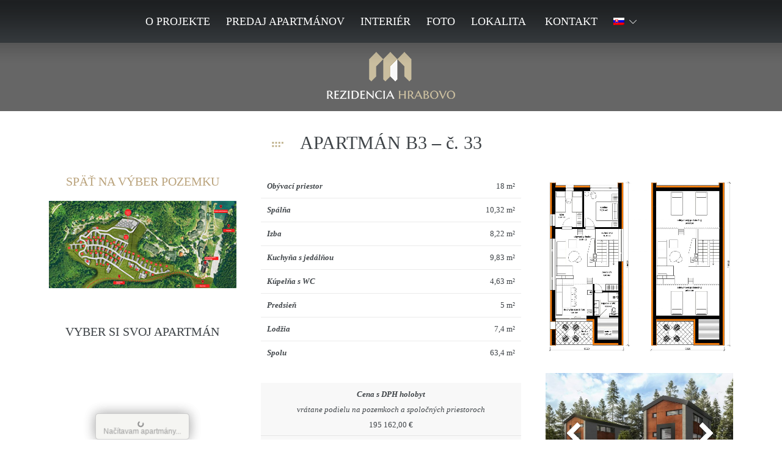

--- FILE ---
content_type: text/html; charset=UTF-8
request_url: https://www.rezidenciahrabovo.sk/apartman-b3-33/
body_size: 21627
content:
<!DOCTYPE html>
<html lang="sk-SK">
<head>
	<!-- Global site tag (gtag.js) - Google Analytics -->
	<script async src="https://www.googletagmanager.com/gtag/js?id=UA-171293554-1"></script>
	<script>
	  window.dataLayer = window.dataLayer || [];
	  function gtag(){dataLayer.push(arguments);}
	  gtag('js', new Date());

	  gtag('config', 'UA-171293554-1');
	  gtag('config', 'G-J2TMY2YTTX');
	  gtag('config', 'AW-378403040');
	</script>
	
	<meta charset="UTF-8">

			<meta name="viewport" content="width=device-width, initial-scale=1">
	
	
	<script>!function(e,c){e[c]=e[c]+(e[c]&&" ")+"quform-js"}(document.documentElement,"className");</script><title>Apartmán B3 &#8211; 33 &#8211; Rezidencia Hrabovo &#8211; Jedinečné chalety a chalet apartmány</title>
<meta name='robots' content='max-image-preview:large' />
<link rel="alternate" hreflang="sk" href="https://www.rezidenciahrabovo.sk/apartman-b3-33/" />
<link rel="alternate" hreflang="x-default" href="https://www.rezidenciahrabovo.sk/apartman-b3-33/" />
<link rel="alternate" type="application/rss+xml" title="RSS kanál: Rezidencia Hrabovo - Jedinečné chalety a chalet apartmány &raquo;" href="https://www.rezidenciahrabovo.sk/feed/" />
<link rel="alternate" type="application/rss+xml" title="RSS kanál komentárov webu Rezidencia Hrabovo - Jedinečné chalety a chalet apartmány &raquo;" href="https://www.rezidenciahrabovo.sk/comments/feed/" />
<link rel="alternate" title="oEmbed (JSON)" type="application/json+oembed" href="https://www.rezidenciahrabovo.sk/wp-json/oembed/1.0/embed?url=https%3A%2F%2Fwww.rezidenciahrabovo.sk%2Fapartman-b3-33%2F" />
<link rel="alternate" title="oEmbed (XML)" type="text/xml+oembed" href="https://www.rezidenciahrabovo.sk/wp-json/oembed/1.0/embed?url=https%3A%2F%2Fwww.rezidenciahrabovo.sk%2Fapartman-b3-33%2F&#038;format=xml" />
<style id='wp-img-auto-sizes-contain-inline-css' type='text/css'>
img:is([sizes=auto i],[sizes^="auto," i]){contain-intrinsic-size:3000px 1500px}
/*# sourceURL=wp-img-auto-sizes-contain-inline-css */
</style>
<link rel='stylesheet' id='wp-block-library-css' href='https://www.rezidenciahrabovo.sk/wp-includes/css/dist/block-library/style.css?ver=6.9' type='text/css' media='all' />
<style id='global-styles-inline-css' type='text/css'>
:root{--wp--preset--aspect-ratio--square: 1;--wp--preset--aspect-ratio--4-3: 4/3;--wp--preset--aspect-ratio--3-4: 3/4;--wp--preset--aspect-ratio--3-2: 3/2;--wp--preset--aspect-ratio--2-3: 2/3;--wp--preset--aspect-ratio--16-9: 16/9;--wp--preset--aspect-ratio--9-16: 9/16;--wp--preset--color--black: #000000;--wp--preset--color--cyan-bluish-gray: #abb8c3;--wp--preset--color--white: #ffffff;--wp--preset--color--pale-pink: #f78da7;--wp--preset--color--vivid-red: #cf2e2e;--wp--preset--color--luminous-vivid-orange: #ff6900;--wp--preset--color--luminous-vivid-amber: #fcb900;--wp--preset--color--light-green-cyan: #7bdcb5;--wp--preset--color--vivid-green-cyan: #00d084;--wp--preset--color--pale-cyan-blue: #8ed1fc;--wp--preset--color--vivid-cyan-blue: #0693e3;--wp--preset--color--vivid-purple: #9b51e0;--wp--preset--gradient--vivid-cyan-blue-to-vivid-purple: linear-gradient(135deg,rgb(6,147,227) 0%,rgb(155,81,224) 100%);--wp--preset--gradient--light-green-cyan-to-vivid-green-cyan: linear-gradient(135deg,rgb(122,220,180) 0%,rgb(0,208,130) 100%);--wp--preset--gradient--luminous-vivid-amber-to-luminous-vivid-orange: linear-gradient(135deg,rgb(252,185,0) 0%,rgb(255,105,0) 100%);--wp--preset--gradient--luminous-vivid-orange-to-vivid-red: linear-gradient(135deg,rgb(255,105,0) 0%,rgb(207,46,46) 100%);--wp--preset--gradient--very-light-gray-to-cyan-bluish-gray: linear-gradient(135deg,rgb(238,238,238) 0%,rgb(169,184,195) 100%);--wp--preset--gradient--cool-to-warm-spectrum: linear-gradient(135deg,rgb(74,234,220) 0%,rgb(151,120,209) 20%,rgb(207,42,186) 40%,rgb(238,44,130) 60%,rgb(251,105,98) 80%,rgb(254,248,76) 100%);--wp--preset--gradient--blush-light-purple: linear-gradient(135deg,rgb(255,206,236) 0%,rgb(152,150,240) 100%);--wp--preset--gradient--blush-bordeaux: linear-gradient(135deg,rgb(254,205,165) 0%,rgb(254,45,45) 50%,rgb(107,0,62) 100%);--wp--preset--gradient--luminous-dusk: linear-gradient(135deg,rgb(255,203,112) 0%,rgb(199,81,192) 50%,rgb(65,88,208) 100%);--wp--preset--gradient--pale-ocean: linear-gradient(135deg,rgb(255,245,203) 0%,rgb(182,227,212) 50%,rgb(51,167,181) 100%);--wp--preset--gradient--electric-grass: linear-gradient(135deg,rgb(202,248,128) 0%,rgb(113,206,126) 100%);--wp--preset--gradient--midnight: linear-gradient(135deg,rgb(2,3,129) 0%,rgb(40,116,252) 100%);--wp--preset--font-size--small: 13px;--wp--preset--font-size--medium: 20px;--wp--preset--font-size--large: 36px;--wp--preset--font-size--x-large: 42px;--wp--preset--spacing--20: 0.44rem;--wp--preset--spacing--30: 0.67rem;--wp--preset--spacing--40: 1rem;--wp--preset--spacing--50: 1.5rem;--wp--preset--spacing--60: 2.25rem;--wp--preset--spacing--70: 3.38rem;--wp--preset--spacing--80: 5.06rem;--wp--preset--shadow--natural: 6px 6px 9px rgba(0, 0, 0, 0.2);--wp--preset--shadow--deep: 12px 12px 50px rgba(0, 0, 0, 0.4);--wp--preset--shadow--sharp: 6px 6px 0px rgba(0, 0, 0, 0.2);--wp--preset--shadow--outlined: 6px 6px 0px -3px rgb(255, 255, 255), 6px 6px rgb(0, 0, 0);--wp--preset--shadow--crisp: 6px 6px 0px rgb(0, 0, 0);}:where(.is-layout-flex){gap: 0.5em;}:where(.is-layout-grid){gap: 0.5em;}body .is-layout-flex{display: flex;}.is-layout-flex{flex-wrap: wrap;align-items: center;}.is-layout-flex > :is(*, div){margin: 0;}body .is-layout-grid{display: grid;}.is-layout-grid > :is(*, div){margin: 0;}:where(.wp-block-columns.is-layout-flex){gap: 2em;}:where(.wp-block-columns.is-layout-grid){gap: 2em;}:where(.wp-block-post-template.is-layout-flex){gap: 1.25em;}:where(.wp-block-post-template.is-layout-grid){gap: 1.25em;}.has-black-color{color: var(--wp--preset--color--black) !important;}.has-cyan-bluish-gray-color{color: var(--wp--preset--color--cyan-bluish-gray) !important;}.has-white-color{color: var(--wp--preset--color--white) !important;}.has-pale-pink-color{color: var(--wp--preset--color--pale-pink) !important;}.has-vivid-red-color{color: var(--wp--preset--color--vivid-red) !important;}.has-luminous-vivid-orange-color{color: var(--wp--preset--color--luminous-vivid-orange) !important;}.has-luminous-vivid-amber-color{color: var(--wp--preset--color--luminous-vivid-amber) !important;}.has-light-green-cyan-color{color: var(--wp--preset--color--light-green-cyan) !important;}.has-vivid-green-cyan-color{color: var(--wp--preset--color--vivid-green-cyan) !important;}.has-pale-cyan-blue-color{color: var(--wp--preset--color--pale-cyan-blue) !important;}.has-vivid-cyan-blue-color{color: var(--wp--preset--color--vivid-cyan-blue) !important;}.has-vivid-purple-color{color: var(--wp--preset--color--vivid-purple) !important;}.has-black-background-color{background-color: var(--wp--preset--color--black) !important;}.has-cyan-bluish-gray-background-color{background-color: var(--wp--preset--color--cyan-bluish-gray) !important;}.has-white-background-color{background-color: var(--wp--preset--color--white) !important;}.has-pale-pink-background-color{background-color: var(--wp--preset--color--pale-pink) !important;}.has-vivid-red-background-color{background-color: var(--wp--preset--color--vivid-red) !important;}.has-luminous-vivid-orange-background-color{background-color: var(--wp--preset--color--luminous-vivid-orange) !important;}.has-luminous-vivid-amber-background-color{background-color: var(--wp--preset--color--luminous-vivid-amber) !important;}.has-light-green-cyan-background-color{background-color: var(--wp--preset--color--light-green-cyan) !important;}.has-vivid-green-cyan-background-color{background-color: var(--wp--preset--color--vivid-green-cyan) !important;}.has-pale-cyan-blue-background-color{background-color: var(--wp--preset--color--pale-cyan-blue) !important;}.has-vivid-cyan-blue-background-color{background-color: var(--wp--preset--color--vivid-cyan-blue) !important;}.has-vivid-purple-background-color{background-color: var(--wp--preset--color--vivid-purple) !important;}.has-black-border-color{border-color: var(--wp--preset--color--black) !important;}.has-cyan-bluish-gray-border-color{border-color: var(--wp--preset--color--cyan-bluish-gray) !important;}.has-white-border-color{border-color: var(--wp--preset--color--white) !important;}.has-pale-pink-border-color{border-color: var(--wp--preset--color--pale-pink) !important;}.has-vivid-red-border-color{border-color: var(--wp--preset--color--vivid-red) !important;}.has-luminous-vivid-orange-border-color{border-color: var(--wp--preset--color--luminous-vivid-orange) !important;}.has-luminous-vivid-amber-border-color{border-color: var(--wp--preset--color--luminous-vivid-amber) !important;}.has-light-green-cyan-border-color{border-color: var(--wp--preset--color--light-green-cyan) !important;}.has-vivid-green-cyan-border-color{border-color: var(--wp--preset--color--vivid-green-cyan) !important;}.has-pale-cyan-blue-border-color{border-color: var(--wp--preset--color--pale-cyan-blue) !important;}.has-vivid-cyan-blue-border-color{border-color: var(--wp--preset--color--vivid-cyan-blue) !important;}.has-vivid-purple-border-color{border-color: var(--wp--preset--color--vivid-purple) !important;}.has-vivid-cyan-blue-to-vivid-purple-gradient-background{background: var(--wp--preset--gradient--vivid-cyan-blue-to-vivid-purple) !important;}.has-light-green-cyan-to-vivid-green-cyan-gradient-background{background: var(--wp--preset--gradient--light-green-cyan-to-vivid-green-cyan) !important;}.has-luminous-vivid-amber-to-luminous-vivid-orange-gradient-background{background: var(--wp--preset--gradient--luminous-vivid-amber-to-luminous-vivid-orange) !important;}.has-luminous-vivid-orange-to-vivid-red-gradient-background{background: var(--wp--preset--gradient--luminous-vivid-orange-to-vivid-red) !important;}.has-very-light-gray-to-cyan-bluish-gray-gradient-background{background: var(--wp--preset--gradient--very-light-gray-to-cyan-bluish-gray) !important;}.has-cool-to-warm-spectrum-gradient-background{background: var(--wp--preset--gradient--cool-to-warm-spectrum) !important;}.has-blush-light-purple-gradient-background{background: var(--wp--preset--gradient--blush-light-purple) !important;}.has-blush-bordeaux-gradient-background{background: var(--wp--preset--gradient--blush-bordeaux) !important;}.has-luminous-dusk-gradient-background{background: var(--wp--preset--gradient--luminous-dusk) !important;}.has-pale-ocean-gradient-background{background: var(--wp--preset--gradient--pale-ocean) !important;}.has-electric-grass-gradient-background{background: var(--wp--preset--gradient--electric-grass) !important;}.has-midnight-gradient-background{background: var(--wp--preset--gradient--midnight) !important;}.has-small-font-size{font-size: var(--wp--preset--font-size--small) !important;}.has-medium-font-size{font-size: var(--wp--preset--font-size--medium) !important;}.has-large-font-size{font-size: var(--wp--preset--font-size--large) !important;}.has-x-large-font-size{font-size: var(--wp--preset--font-size--x-large) !important;}
/*# sourceURL=global-styles-inline-css */
</style>
<style id='core-block-supports-inline-css' type='text/css'>
/**
 * Core styles: block-supports
 */

/*# sourceURL=core-block-supports-inline-css */
</style>

<style id='classic-theme-styles-inline-css' type='text/css'>
/**
 * These rules are needed for backwards compatibility.
 * They should match the button element rules in the base theme.json file.
 */
.wp-block-button__link {
	color: #ffffff;
	background-color: #32373c;
	border-radius: 9999px; /* 100% causes an oval, but any explicit but really high value retains the pill shape. */

	/* This needs a low specificity so it won't override the rules from the button element if defined in theme.json. */
	box-shadow: none;
	text-decoration: none;

	/* The extra 2px are added to size solids the same as the outline versions.*/
	padding: calc(0.667em + 2px) calc(1.333em + 2px);

	font-size: 1.125em;
}

.wp-block-file__button {
	background: #32373c;
	color: #ffffff;
	text-decoration: none;
}

/*# sourceURL=/wp-includes/css/classic-themes.css */
</style>
<link rel='stylesheet' id='vls-gf-style-css' href='https://www.rezidenciahrabovo.sk/wp-content/plugins/gallery-factory/css/front/style.css?ver=2.1.1' type='text/css' media='all' />
<link rel='stylesheet' id='rs-plugin-settings-css' href='https://www.rezidenciahrabovo.sk/wp-content/plugins/revslider-new/public/assets/css/rs6.css?ver=6.2.11' type='text/css' media='all' />
<style id='rs-plugin-settings-inline-css' type='text/css'>
#rs-demo-id {}
/*# sourceURL=rs-plugin-settings-inline-css */
</style>
<link rel='stylesheet' id='wpml-menu-item-0-css' href='https://www.rezidenciahrabovo.sk/wp-content/plugins/sitepress-multilingual-cms/templates/language-switchers/menu-item/style.min.css?ver=1' type='text/css' media='all' />
<link rel='stylesheet' id='quform-css' href='https://www.rezidenciahrabovo.sk/wp-content/plugins/quform/cache/quform.css?ver=1765269895' type='text/css' media='all' />
<link rel='stylesheet' id='wpsms-front-css' href='https://www.rezidenciahrabovo.sk/wp-content/plugins/wp-sms/assets/css/front-styles.css?ver=7.1' type='text/css' media='all' />
<link rel='stylesheet' id='fw-ext-builder-frontend-grid-css' href='https://www.rezidenciahrabovo.sk/wp-content/plugins/unyson/framework/extensions/builder/static/css/frontend-grid.css?ver=1.2.12' type='text/css' media='all' />
<link rel='stylesheet' id='fw-ext-forms-default-styles-css' href='https://www.rezidenciahrabovo.sk/wp-content/plugins/unyson/framework/extensions/forms/static/css/frontend.css?ver=2.7.31' type='text/css' media='all' />
<link rel='stylesheet' id='font-awesome-v4shim-css' href='https://www.rezidenciahrabovo.sk/wp-content/plugins/types/vendor/toolset/toolset-common/res/lib/font-awesome/css/v4-shims.css?ver=5.13.0' type='text/css' media='screen' />
<link rel='stylesheet' id='font-awesome-css' href='https://www.rezidenciahrabovo.sk/wp-content/plugins/types/vendor/toolset/toolset-common/res/lib/font-awesome/css/all.css?ver=5.13.0' type='text/css' media='screen' />
<link rel='stylesheet' id='iw_tab_style-css' href='https://www.rezidenciahrabovo.sk/wp-content/plugins/vc-elegant-tabs/css/tabstyles.css?ver=6.9' type='text/css' media='all' />
<link rel='stylesheet' id='iw_tab_aminate-css' href='https://www.rezidenciahrabovo.sk/wp-content/plugins/vc-elegant-tabs/css/animate.min.css?ver=6.9' type='text/css' media='all' />
<link rel='stylesheet' id='iw_tabs-css' href='https://www.rezidenciahrabovo.sk/wp-content/plugins/vc-elegant-tabs/css/tabs.css?ver=6.9' type='text/css' media='all' />
<link rel='stylesheet' id='iw_font-awesome-css' href='https://www.rezidenciahrabovo.sk/wp-content/plugins/vc-elegant-tabs/css/font-awesome.min.css?ver=6.9' type='text/css' media='all' />
<link rel='stylesheet' id='js_composer_front-css' href='https://www.rezidenciahrabovo.sk/wp-content/plugins/js_composer/assets/css/js_composer.min.css?ver=5.7' type='text/css' media='all' />
<link rel='stylesheet' id='ms-main-css' href='https://www.rezidenciahrabovo.sk/wp-content/plugins/masterslider/public/assets/css/masterslider.main.css?ver=3.2.14' type='text/css' media='all' />
<link rel='stylesheet' id='ms-custom-css' href='https://www.rezidenciahrabovo.sk/wp-content/uploads/masterslider/custom.css?ver=52.5' type='text/css' media='all' />
<link rel='stylesheet' id='bootstrap-css' href='https://www.rezidenciahrabovo.sk/wp-content/themes/jevelin/css/plugins/bootstrap.min.css?ver=3.3.4' type='text/css' media='all' />
<link rel='stylesheet' id='jevelin-plugins-css' href='https://www.rezidenciahrabovo.sk/wp-content/themes/jevelin/css/plugins.css?ver=6.9' type='text/css' media='all' />
<style id='jevelin-plugins-inline-css' type='text/css'>
.sh-header-mobile .container { padding: 0 15px !important;}
/*# sourceURL=jevelin-plugins-inline-css */
</style>
<link rel='stylesheet' id='jevelin-shortcodes-css' href='https://www.rezidenciahrabovo.sk/wp-content/themes/jevelin/css/shortcodes.css?ver=6.9' type='text/css' media='all' />
<link rel='stylesheet' id='jevelin-styles-css' href='https://www.rezidenciahrabovo.sk/wp-content/themes/jevelin/style.css?ver=6.9' type='text/css' media='all' />
<link rel='stylesheet' id='jevelin-responsive-css' href='https://www.rezidenciahrabovo.sk/wp-content/themes/jevelin/css/responsive.css?ver=6.9' type='text/css' media='all' />
<link rel='stylesheet' id='jevelin-ie-css' href='https://www.rezidenciahrabovo.sk/wp-content/themes/jevelin/css/ie.css?ver=6.9' type='text/css' media='all' />
<link rel='stylesheet' id='jevelin-theme-settings-css' href='https://www.rezidenciahrabovo.sk/wp-content/uploads/jevelin-dynamic-styles.css?ver=690939913' type='text/css' media='all' />
<link rel='stylesheet' id='the-grid-css' href='https://www.rezidenciahrabovo.sk/wp-content/plugins/the-grid/frontend/assets/css/the-grid.min.css?ver=2.7.9' type='text/css' media='all' />
<style id='the-grid-inline-css' type='text/css'>
.tolb-holder{background:rgba(0,0,0,0.8)}.tolb-holder .tolb-close,.tolb-holder .tolb-title,.tolb-holder .tolb-counter,.tolb-holder .tolb-next i,.tolb-holder .tolb-prev i{color:#ffffff}.tolb-holder .tolb-load{border-color:rgba(255,255,255,0.2);border-left:3px solid #ffffff}
.to-heart-icon,.to-heart-icon svg,.to-post-like,.to-post-like .to-like-count{position:relative;display:inline-block}.to-post-like{width:auto;cursor:pointer;font-weight:400}.to-heart-icon{float:left;margin:0 4px 0 0}.to-heart-icon svg{overflow:visible;width:15px;height:14px}.to-heart-icon g{-webkit-transform:scale(1);transform:scale(1)}.to-heart-icon path{-webkit-transform:scale(1);transform:scale(1);transition:fill .4s ease,stroke .4s ease}.no-liked .to-heart-icon path{fill:#999;stroke:#999}.empty-heart .to-heart-icon path{fill:transparent!important;stroke:#999}.liked .to-heart-icon path,.to-heart-icon svg:hover path{fill:#ff6863!important;stroke:#ff6863!important}@keyframes heartBeat{0%{transform:scale(1)}20%{transform:scale(.8)}30%{transform:scale(.95)}45%{transform:scale(.75)}50%{transform:scale(.85)}100%{transform:scale(.9)}}@-webkit-keyframes heartBeat{0%,100%,50%{-webkit-transform:scale(1)}20%{-webkit-transform:scale(.8)}30%{-webkit-transform:scale(.95)}45%{-webkit-transform:scale(.75)}}.heart-pulse g{-webkit-animation-name:heartBeat;animation-name:heartBeat;-webkit-animation-duration:1s;animation-duration:1s;-webkit-animation-iteration-count:infinite;animation-iteration-count:infinite;-webkit-transform-origin:50% 50%;transform-origin:50% 50%}.to-post-like a{color:inherit!important;fill:inherit!important;stroke:inherit!important}
/*# sourceURL=the-grid-inline-css */
</style>
<link rel='stylesheet' id='modulobox-css' href='https://www.rezidenciahrabovo.sk/wp-content/plugins/modulobox/public/assets/css/modulobox.min.css?ver=1.5.0' type='text/css' media='all' />
<style id='modulobox-inline-css' type='text/css'>
.mobx-overlay{background-color:#000000;}.mobx-top-bar{background-color:rgba(0,0,0,0.4);}button.mobx-prev,button.mobx-next{background-color:rgba(0,0,0,0.4);}.mobx-bottom-bar{background-color:rgba(0,0,0,0.4);}.mobx-holder .mobx-share-tooltip{background-color:#ffffff;border-color:#ffffff;color:#444444;width:120px;}.mobx-thumb:after{border-color:#ffffff;}.mobx-holder .mobx-loader{border-color:rgba(255,255,255,0.2);border-left-color:#ffffff;}.mobx-top-bar *{color:#ffffff;}.mobx-prev *,.mobx-next *{color:#ffffff;}.mobx-thumb-loaded{opacity:0.50;}.mobx-active-thumb .mobx-thumb-loaded{opacity:1.00;}.mobx-top-bar button{height:40px;width:40px;}.mobx-timer{height:24px;width:24px;}button.mobx-prev, button.mobx-next{height:32px;width:44px;}.mobx-share-tooltip button{height:40px;width:40px;}.mobx-caption-inner{max-width:420px;}.mobx-holder .mobx-counter{font-weight:400;color:#ffffff;text-align:center;font-size:13px;line-height:44px;font-style:normal;text-decoration:none;text-transform:none;}.mobx-holder .mobx-title{font-weight:400;color:#eeeeee;text-align:center;font-size:13px;line-height:18px;font-style:normal;text-decoration:none;text-transform:none;}.mobx-holder .mobx-desc{font-weight:400;color:#bbbbbb;text-align:center;font-size:12px;line-height:16px;font-style:normal;text-decoration:none;text-transform:none;}
/*# sourceURL=modulobox-inline-css */
</style>
<script type="text/javascript" id="wpml-cookie-js-extra">
/* <![CDATA[ */
var wpml_cookies = {"wp-wpml_current_language":{"value":"sk","expires":1,"path":"/"}};
var wpml_cookies = {"wp-wpml_current_language":{"value":"sk","expires":1,"path":"/"}};
//# sourceURL=wpml-cookie-js-extra
/* ]]> */
</script>
<script type="text/javascript" src="https://www.rezidenciahrabovo.sk/wp-content/plugins/sitepress-multilingual-cms/res/js/cookies/language-cookie.js?ver=486900" id="wpml-cookie-js" defer="defer" data-wp-strategy="defer"></script>
<script type="text/javascript" src="https://www.rezidenciahrabovo.sk/wp-includes/js/jquery/jquery.js?ver=3.7.1" id="jquery-core-js"></script>
<script type="text/javascript" src="https://www.rezidenciahrabovo.sk/wp-includes/js/jquery/jquery-migrate.js?ver=3.4.1" id="jquery-migrate-js"></script>
<script type="text/javascript" src="https://www.rezidenciahrabovo.sk/wp-content/plugins/revslider-new/public/assets/js/rbtools.min.js?ver=6.0.7" id="tp-tools-js"></script>
<script type="text/javascript" src="https://www.rezidenciahrabovo.sk/wp-content/plugins/revslider-new/public/assets/js/rs6.min.js?ver=6.2.11" id="revmin-js"></script>
<script type="text/javascript" src="https://www.rezidenciahrabovo.sk/wp-content/themes/jevelin/js/plugins.js?ver=6.9" id="jevelin-plugins-js"></script>
<script type="text/javascript" id="jevelin-scripts-js-extra">
/* <![CDATA[ */
var jevelin_loadmore_posts = {"ajax_url":"https://www.rezidenciahrabovo.sk/wp-admin/admin-ajax.php"};
var jevelin = {"page_loader":"0","notice":"","header_animation_dropdown_delay":"700","header_animation_dropdown":"easeOutQuint","header_animation_dropdown_speed":"500","lightbox_opacity":"0.88","lightbox_transition":"elastic","page_numbers_prev":"Previous","page_numbers_next":"Next","rtl_support":"","footer_parallax":"","one_pager":"1","wc_lightbox":"jevelin","quantity_button":"on"};
//# sourceURL=jevelin-scripts-js-extra
/* ]]> */
</script>
<script type="text/javascript" src="https://www.rezidenciahrabovo.sk/wp-content/themes/jevelin/js/scripts.js?ver=6.9" id="jevelin-scripts-js"></script>
<link rel="https://api.w.org/" href="https://www.rezidenciahrabovo.sk/wp-json/" /><link rel="alternate" title="JSON" type="application/json" href="https://www.rezidenciahrabovo.sk/wp-json/wp/v2/pages/12182" /><link rel="EditURI" type="application/rsd+xml" title="RSD" href="https://www.rezidenciahrabovo.sk/xmlrpc.php?rsd" />

<link rel="canonical" href="https://www.rezidenciahrabovo.sk/apartman-b3-33/" />
<link rel='shortlink' href='https://www.rezidenciahrabovo.sk/?p=12182' />
<meta name="generator" content="WPML ver:4.8.6 stt:23,40,10;" />
<script>var ms_grabbing_curosr='https://www.rezidenciahrabovo.sk/wp-content/plugins/masterslider/public/assets/css/common/grabbing.cur',ms_grab_curosr='https://www.rezidenciahrabovo.sk/wp-content/plugins/masterslider/public/assets/css/common/grab.cur';</script>
<meta name="generator" content="MasterSlider 3.2.14 - Responsive Touch Image Slider" />
<script type="text/javascript">
           var sinajaxurl = "https://www.rezidenciahrabovo.sk/wp-admin/admin-ajax.php";
         </script><meta name="generator" content="Powered by WPBakery Page Builder - drag and drop page builder for WordPress."/>
<!--[if lte IE 9]><link rel="stylesheet" type="text/css" href="https://www.rezidenciahrabovo.sk/wp-content/plugins/js_composer/assets/css/vc_lte_ie9.min.css" media="screen"><![endif]--><script>document.addEventListener('DOMContentLoaded', () => {
    setTimeout(() => {
        const sinCustomRegion = document.getElementById('sin-custom-region');
        const targetElement = document.getElementById('A59');

        if (sinCustomRegion && targetElement) {
            document.addEventListener('mousemove', (event) => {
                const rect = sinCustomRegion.getBoundingClientRect();
                const isHovered = (
                    event.clientX >= rect.left &&
                    event.clientX <= rect.right &&
                    event.clientY >= rect.top &&
                    event.clientY <= rect.bottom
                );

                if (isHovered) {
                    if (!targetElement.classList.contains('mapsvg-region-hover')) {
                        targetElement.classList.add('mapsvg-region-hover');
                        console.log('Trieda "mapsvg-region-hover" bola pridaná na element s ID "A59".');
                    }
                } else {
                    if (targetElement.classList.contains('mapsvg-region-hover')) {
                        targetElement.classList.remove('mapsvg-region-hover');
                        console.log('Trieda "mapsvg-region-hover" bola odstránená z elementu s ID "A59".');
                    }
                }
            });
        } else {
            console.log('Buď "sin-custom-region" alebo "A59" element nebol nájdený.');
        }
    }, 5000); // Oneskorenie 2 sekundy, môžete to zvýšiť alebo znížiť podľa potreby
});
</script><script>window.addEventListener('load', function() {
    const parentIds = ['#mapsvg-12737', '#mapsvg-12739', '#mapsvg-12740']; // Pole s ID rodičovských elementů

    parentIds.forEach(parentId => {
        const parentElement = document.querySelector(parentId); // Rodičovský element SVG

        if (parentElement) {
            const observer = new MutationObserver(mutations => {
                const element = parentElement.querySelector('.mapsvg-scrollpane-wrap'); // Použití parentElement k nalezení elementu

                // Pole s objekty, kde každý objekt obsahuje selektor a specifická nastavení 'top'
                const targets = [
                    {
                        selector: '#info-build-id',
                        topSettings: {
                            default: 2.3,
                            mobile: 0.6
                        }
                    },
                    {
                        selector: '#icon-house',
                        topSettings: {
                            default: 2.28,
                            mobile: 0.5
                        }
                    },
                    // Přidejte další objekty podle potřeby
                    {
						selector: '#icon-region',
						topSettings: {
							default: 2.38,
							mobile: 0.6
						}
					}
                ];

                if (element) {
                    // Zahájení sledování velikosti elementu pomocí ResizeObserver
                    const resizeObserver = new ResizeObserver(entries => {
                        for (let entry of entries) {
                            const newHeight = entry.contentRect.height;
                            const windowWidth = window.innerWidth;

                            targets.forEach(target => {
                                const targetElement = document.querySelector(target.selector);
                                if (targetElement) {
                                    let newTop = 0;
                                    if (windowWidth <= 550) {
                                        newTop = newHeight / target.topSettings.mobile;
                                    } else {
                                        newTop = newHeight / target.topSettings.default;
                                    }
                                    targetElement.style.top = newTop + 'px';
                                }
                            });
                        }
                    });

                    resizeObserver.observe(element);

                    // Zastavíme MutationObserver, protože element je již nalezen
                    observer.disconnect();
                }
            });

            // Sledujeme přidání dětí do rodičovského elementu
            observer.observe(parentElement, {
                childList: true,
                subtree: true
            });
        } else {
            //console.error(`Rodičovský element ${parentId} nebyl nalezen.`);
        }
    });
});
</script><script>jQuery(function ($) {
	function get_debug_mode() {
		if (document.cookie.match(/^(.*;)?\s*analytics_debug\s*=\s*[^;]+(.*)?$/)) {
			return true;
		}
		else {
			return false;
		}
	}
    jQuery('.quform-form').on('quform:successStart', function() {
		var eventData = {};
		eventData.form_id = jQuery('[name="quform_form_id"]', this).val();
		eventData.post_id = jQuery('[name="post_id"]', this).val();
		eventData.post_title = jQuery('[name="post_title"]', this).val();
		if (get_debug_mode()) {
			eventData.debug_mode = get_debug_mode();
		}
        gtag("event", "form_sent", eventData);
        gtag('event', 'conversion', {'send_to': 'AW-378403040/gOyDCLur7YwCEODxt7QB'});
    });
	jQuery('.menu-phone, a[href^="tel:"]').on('click', function(e) {
		var eventData = {};
		if (get_debug_mode()) {
			eventData.debug_mode = get_debug_mode();
		}
		var target = e.target;
		if (target) {
			var href = target.getAttribute('href') || '';
			if (href.slice(0, 4) === 'tel:') {
				eventData.phone = href.slice(4);
			}
		}
		gtag("event", "phone_click", eventData);
        gtag('event', 'conversion', {'send_to': 'AW-378403040/FpvkCOHRrPYYEODxt7QB'});
	});
});
</script><meta name="generator" content="Powered by Slider Revolution 6.2.11 - responsive, Mobile-Friendly Slider Plugin for WordPress with comfortable drag and drop interface." />
<link rel="icon" href="https://www.rezidenciahrabovo.sk/wp-content/uploads/2020/07/cropped-favicon-32x32.png" sizes="32x32" />
<link rel="icon" href="https://www.rezidenciahrabovo.sk/wp-content/uploads/2020/07/cropped-favicon-192x192.png" sizes="192x192" />
<link rel="apple-touch-icon" href="https://www.rezidenciahrabovo.sk/wp-content/uploads/2020/07/cropped-favicon-180x180.png" />
<meta name="msapplication-TileImage" content="https://www.rezidenciahrabovo.sk/wp-content/uploads/2020/07/cropped-favicon-270x270.png" />
<script type="text/javascript">function setREVStartSize(e){
			//window.requestAnimationFrame(function() {				 
				window.RSIW = window.RSIW===undefined ? window.innerWidth : window.RSIW;	
				window.RSIH = window.RSIH===undefined ? window.innerHeight : window.RSIH;	
				try {								
					var pw = document.getElementById(e.c).parentNode.offsetWidth,
						newh;
					pw = pw===0 || isNaN(pw) ? window.RSIW : pw;
					e.tabw = e.tabw===undefined ? 0 : parseInt(e.tabw);
					e.thumbw = e.thumbw===undefined ? 0 : parseInt(e.thumbw);
					e.tabh = e.tabh===undefined ? 0 : parseInt(e.tabh);
					e.thumbh = e.thumbh===undefined ? 0 : parseInt(e.thumbh);
					e.tabhide = e.tabhide===undefined ? 0 : parseInt(e.tabhide);
					e.thumbhide = e.thumbhide===undefined ? 0 : parseInt(e.thumbhide);
					e.mh = e.mh===undefined || e.mh=="" || e.mh==="auto" ? 0 : parseInt(e.mh,0);		
					if(e.layout==="fullscreen" || e.l==="fullscreen") 						
						newh = Math.max(e.mh,window.RSIH);					
					else{					
						e.gw = Array.isArray(e.gw) ? e.gw : [e.gw];
						for (var i in e.rl) if (e.gw[i]===undefined || e.gw[i]===0) e.gw[i] = e.gw[i-1];					
						e.gh = e.el===undefined || e.el==="" || (Array.isArray(e.el) && e.el.length==0)? e.gh : e.el;
						e.gh = Array.isArray(e.gh) ? e.gh : [e.gh];
						for (var i in e.rl) if (e.gh[i]===undefined || e.gh[i]===0) e.gh[i] = e.gh[i-1];
											
						var nl = new Array(e.rl.length),
							ix = 0,						
							sl;					
						e.tabw = e.tabhide>=pw ? 0 : e.tabw;
						e.thumbw = e.thumbhide>=pw ? 0 : e.thumbw;
						e.tabh = e.tabhide>=pw ? 0 : e.tabh;
						e.thumbh = e.thumbhide>=pw ? 0 : e.thumbh;					
						for (var i in e.rl) nl[i] = e.rl[i]<window.RSIW ? 0 : e.rl[i];
						sl = nl[0];									
						for (var i in nl) if (sl>nl[i] && nl[i]>0) { sl = nl[i]; ix=i;}															
						var m = pw>(e.gw[ix]+e.tabw+e.thumbw) ? 1 : (pw-(e.tabw+e.thumbw)) / (e.gw[ix]);					
						newh =  (e.gh[ix] * m) + (e.tabh + e.thumbh);
					}				
					if(window.rs_init_css===undefined) window.rs_init_css = document.head.appendChild(document.createElement("style"));					
					document.getElementById(e.c).height = newh+"px";
					window.rs_init_css.innerHTML += "#"+e.c+"_wrapper { height: "+newh+"px }";				
				} catch(e){
					console.log("Failure at Presize of Slider:" + e)
				}					   
			//});
		  };</script>
	<script type="text/javascript">
			    	</script>
		<style type="text/css" id="wp-custom-css">
			/* Fotogaleria */
.tg-item-term {
	display: none;
}

/* Custom REGION */
#info-build-id {
    position: absolute;
    z-index: 2;
    background: red;
    width: 20px;
    height: 20px;
    padding: 0;
    border-radius: 50%;
    display: flex;
    align-items: center;
    justify-content: center;
    left: 32%;
}
#info-build-id a {
    color: #fff;
    font-size: 0.5vw;
    font-weight: 700;
}
#icon-house {
    max-width: 100%;
  position: absolute;
  z-index: 1;
  width: 0.9vw;
  left: 32.5%;
  transform: rotate(25deg);
}
#icon-region {
    position: absolute;
  z-index: 1;
  left: 30.9%;
  top: 41.9%;
}
#icon-region svg {
    max-width: 3.6vw;
  height: auto;
}


.page-id-12666 .mapsvg-map-container,
.page-id-13724 .mapsvg-map-container{min-height:50px;}

@media (min-width: 1024px){
	.wpml-ls-native {
		display: none;
	}
}

.sh-nav-mobile li.menu-item-has-children > a::after {
	font-size: 20px;
}
ul#menu-hlavne-menu-madarcina #menu-item-wpml-ls-28-hu ul.sub-menu, ul#menu-hlavne-menu-polstina #menu-item-wpml-ls-28-pl ul.sub-menu, ul#menu-hlavne-menu #menu-item-wpml-ls-28-sk ul.sub-menu {
	top: 48px;
}

/* Novy dizajn kontakt stranka */

#rezidencia-wrapper  {
	display: flex;
	flex-direction: row;
}

#rezidencia-wrapper .vc_column-inner {
	height: 100%;
}
#rezidencia-wrapper .wpb_wrapper {
	height: 100%;
  	display: flex;
  	flex-direction: column;
}

#rezidencia-wrapper .vc_column-inner > .wpb_wrapper:first-child > div:last-child {
	margin-top: auto;
}
#rezidencia-wrapper .wpb_wrapper .vc_single_image-wrapper {
 height: 100%;
	margin: 0 !important;
}
#rezidencia-wrapper .wpb_wrapper .vc_single_image-wrapper img {
	object-fit: cover;
	height: 100%;
	
}
@media (max-width: 800px){
    #rezidencia-wrapper  {
    	flex-direction: column;
    }
	    #kontakty-rezidencia-cols .kontakty-recepcia-col .vc_single_image-img {
			position: relative !important;
      top: unset !important;
      left: unset !important;
      transform: translate(0%, 0%) !important;
    }
}		</style>
		<style type="text/css" data-type="vc_custom-css">.sh-titlebar{
    display: none;
}

.rezervacia-button{
    display: none;
}


@media (max-width: 1025px){
    header.primary-mobile {
        display: none !important;
    }
}


.button-prehliadka{
    width: 95%;
}

.button-prehliadka a{
    background: linear-gradient(to right, rgba(62,81,81,0) 0%, rgba(222,203,164,0) 100%) !important;
    color: #cabe9f !important;
    text-transform: uppercase !important;
    letter-spacing: 1px !important;
    font-weight: 600;
    border: solid 2px #cabe9f !important;
    text-align: center !important;
    
    -webkit-transition: all 200ms ease;
    -moz-transition: all 200ms ease;
    -ms-transition: all 200ms ease;
    -o-transition: all 200ms ease;
    transition: all 200ms ease;
}

.button-prehliadka a:hover{
    background: rgba(62,81,81,1);
    background: -moz-linear-gradient(left, rgba(62,81,81,1) 0%, rgba(222,203,164,1) 100%);
    background: -webkit-gradient(left top, right top, color-stop(0%, rgba(62,81,81,1)), color-stop(100%, rgba(222,203,164,1)));
    background: -webkit-linear-gradient(left, rgba(62,81,81,1) 0%, rgba(222,203,164,1) 100%);
    background: -o-linear-gradient(left, rgba(62,81,81,1) 0%, rgba(222,203,164,1) 100%);
    background: -ms-linear-gradient(left, rgba(62,81,81,1) 0%, rgba(222,203,164,1) 100%);
    background: linear-gradient(to right, rgba(62,81,81,1) 0%, rgba(222,203,164,1) 100%) !important;
    filter: progid:DXImageTransform.Microsoft.gradient( startColorstr='#3e5151', endColorstr='#decba4', GradientType=1 );
    color: #fff !important;
}


/* ---- Pridaj do css ---- */
.pricing-table-apartmany .sh-pricing-content-item {
    border-bottom: 1px solid transparent;
    padding: 6px 10px;
    font-size: 15px;
}

.max-width-350{
    max-width: 350px;
    margin: 0 auto;
}

.max-width-300{
    max-width: 300px;
    margin: 0 auto;
}

.max-width-300 img{
    height: 280px;
}


/* ---- Pricing style - apartmany ---- */
.sh-pricing-style3{
    margin-top: -30px;
}

.sh-pricing-style3 .sh-pricing-content-item{
    font-size: 14px;
    border: none !important;
}

.sh-pricing-style3 .sh-pricing-content-item span.sh-pricing-amount{
    font-weight: 400;
    font-size: 13px;
}

/* ---- Mozny suvis s mobilnou verziou (treba preverit) ---- */ 
.mapsvg-map-container, .mapsvg-with-google-map {
    min-height: auto;
}</style><style type="text/css" data-type="vc_shortcodes-custom-css">.vc_custom_1641988334740{margin-top: -31px !important;}.vc_custom_1641988747267{margin-bottom: -30px !important;}.vc_custom_1617380908422{margin-top: 40px !important;padding-top: 40px !important;}.vc_custom_1641988354429{background-color: rgba(0,0,0,0.6) !important;*background-color: rgb(0,0,0) !important;}.vc_custom_1641988379040{margin-top: 31px !important;background-color: rgba(0,0,0,0.6) !important;*background-color: rgb(0,0,0) !important;}.vc_custom_1618050106719{padding-right: 40px !important;padding-left: 80px !important;}.vc_custom_1641988624982{padding-right: 40px !important;padding-left: 80px !important;}.vc_custom_1641989088995{margin-top: 10px !important;padding-right: 80px !important;padding-left: 40px !important;}</style><noscript><style type="text/css"> .wpb_animate_when_almost_visible { opacity: 1; }</style></noscript>	
	<!-- Start cookieyes banner --> <script id="cookieyes" type="text/javascript" src="https://cdn-cookieyes.com/client_data/cf5f139d7c256592e90c9220/script.js"></script> <!-- End cookieyes banner -->

<link rel='stylesheet' id='mapsvg-gallery-css' href='https://www.rezidenciahrabovo.sk/wp-content/plugins/mapsvg-gallery/css/mapsvg-gallery.css?ver=1.1.0754538812' type='text/css' media='all' />
<link rel='stylesheet' id='photoswipe-css' href='https://www.rezidenciahrabovo.sk/wp-content/plugins/mapsvg-gallery/css/photoswipe.css?ver=1.1.0754538812' type='text/css' media='all' />
<link rel='stylesheet' id='photoswipe-skin-css' href='https://www.rezidenciahrabovo.sk/wp-content/plugins/mapsvg-gallery/css/default-skin/default-skin.css?ver=1.1.0754538812' type='text/css' media='all' />
<link rel='stylesheet' id='slick-css' href='https://www.rezidenciahrabovo.sk/wp-content/plugins/mapsvg-gallery/css/slick.css?ver=1.1.0754538812' type='text/css' media='all' />
<link rel='stylesheet' id='slick-theme-css' href='https://www.rezidenciahrabovo.sk/wp-content/plugins/mapsvg-gallery/css/slick-theme.css?ver=1.1.0754538812' type='text/css' media='all' />
<link rel='stylesheet' id='justifiedGallery-css' href='https://www.rezidenciahrabovo.sk/wp-content/plugins/mapsvg-gallery/css/justifiedGallery.min.css?ver=1.1.0754538812' type='text/css' media='all' />
</head>
<body data-rsssl=1 class="wp-singular page-template-default page page-id-12182 wp-theme-jevelin _masterslider _msp_version_3.2.14 singular sh-body-header-sticky sh-blog-style2 wpb-js-composer js-comp-ver-5.7 vc_responsive">


	
	<div id="page-container" class="">
		

					<header class="primary-mobile">
				
<div id="header-mobile" class="sh-header-mobile">
	<div class="sh-header-mobile-navigation">
		

		<div class="container">
			<div class="sh-table">
				<div class="sh-table-cell sh-group">
					
					<!-- Logo - mobilna verzia -->
					<a href="/" class="mobile-logo">	
						<img src="/wp-content/uploads/2019/08/home-icon.png">
					</a>			

										
				</div>
				<div class="sh-table-cell">

										<nav id="header-navigation-mobile" class="header-standard-position">
						<div class="sh-nav-container">
							<ul class="sh-nav">

															    
        <li class="menu-item sh-nav-dropdown">
            <a>
                <div class="sh-table-full">
                    <div class="sh-table-cell">
                        <span class="c-hamburger c-hamburger--htx">
                            <span>Toggle menu</span>
                        </span>
                    </div>
                </div>
            </a>
        </li>
							</ul>
						</div>
					</nav>

				</div>
			</div>
		</div>
	</div>

	<nav class="sh-header-mobile-dropdown">
		<div class="container sh-nav-container">
			<ul class="sh-nav-mobile"></ul>
		</div>

		<div class="container sh-nav-container">
					</div>

			</nav>
</div>
			</header>
			<header class="primary-desktop">
				
<div class="sh-header-top sh-header-top-4">
	<div class="container">

				
	</div>
</div>

<div class="sh-header-height">
	<div class="sh-header sh-header-4 sh-sticky-header sh-header-small-icons sh-header-megamenu-style2">
		<div class="container">

						<nav id="header-navigation" class="header-standard-position">
									<div class="sh-nav-container"><ul id="menu-hlavne-menu" class="sh-nav"><li id="menu-item-9361" class="menu-item menu-item-type-post_type menu-item-object-page menu-item-9361"><a href="https://www.rezidenciahrabovo.sk/o-projekte/" >O projekte</a></li>
<li id="menu-item-13233" class="menu-item menu-item-type-custom menu-item-object-custom menu-item-13233"><a href="/chalet-apartmany-2" >PREDAJ APARTMÁNOV</a></li>
<li id="menu-item-18748" class="menu-item menu-item-type-post_type menu-item-object-page menu-item-18748"><a href="https://www.rezidenciahrabovo.sk/vyberte-si-svoj-interier/" >Interiér</a></li>
<li id="menu-item-11676" class="menu-item menu-item-type-post_type menu-item-object-page menu-item-11676"><a href="https://www.rezidenciahrabovo.sk/fotogaleria/" >Foto</a></li>
<li id="menu-item-12662" class="menu-item menu-item-type-post_type menu-item-object-page menu-item-12662"><a href="https://www.rezidenciahrabovo.sk/lokalita-3/" >Lokalita</a></li>
<li id="menu-item-9489" class="menu-item menu-item-type-post_type menu-item-object-page menu-item-9489"><a href="https://www.rezidenciahrabovo.sk/kontaktne-informacie/" > Kontakt</a></li>
<li id="menu-item-wpml-ls-28-sk" class="menu-item wpml-ls-slot-28 wpml-ls-item wpml-ls-item-sk wpml-ls-current-language wpml-ls-menu-item wpml-ls-last-item menu-item-type-wpml_ls_menu_item menu-item-object-wpml_ls_menu_item menu-item-has-children menu-item-wpml-ls-28-sk"><a href="https://www.rezidenciahrabovo.sk/apartman-b3-33/" role="menuitem" ><img
            class="wpml-ls-flag"
            src="https://www.rezidenciahrabovo.sk/wp-content/plugins/sitepress-multilingual-cms/res/flags/sk.png"
            alt=""
            
            
    /><span class="wpml-ls-native" lang="sk">Slovenčina</span></a>
<ul class="sub-menu">
	<li id="menu-item-wpml-ls-28-pl" class="menu-item wpml-ls-slot-28 wpml-ls-item wpml-ls-item-pl wpml-ls-menu-item wpml-ls-first-item menu-item-type-wpml_ls_menu_item menu-item-object-wpml_ls_menu_item menu-item-wpml-ls-28-pl"><a title="Switch to Polski" href="https://www.rezidenciahrabovo.sk/pl/" aria-label="Switch to Polski" role="menuitem" ><img
            class="wpml-ls-flag"
            src="https://www.rezidenciahrabovo.sk/wp-content/plugins/sitepress-multilingual-cms/res/flags/pl.png"
            alt=""
            
            
    /><span class="wpml-ls-native" lang="pl">Polski</span></a></li>
	<li id="menu-item-wpml-ls-28-hu" class="menu-item wpml-ls-slot-28 wpml-ls-item wpml-ls-item-hu wpml-ls-menu-item menu-item-type-wpml_ls_menu_item menu-item-object-wpml_ls_menu_item menu-item-wpml-ls-28-hu"><a title="Switch to Magyar" href="https://www.rezidenciahrabovo.sk/hu/" aria-label="Switch to Magyar" role="menuitem" ><img
            class="wpml-ls-flag"
            src="https://www.rezidenciahrabovo.sk/wp-content/plugins/sitepress-multilingual-cms/res/flags/hu.png"
            alt=""
            
            
    /><span class="wpml-ls-native" lang="hu">Magyar</span></a></li>
</ul>
</li>
</ul></div>							</nav>
			
		</div>
					
		<!-- Naspat + uvod - podstranky 
					
			<a href="javascript:history.back()" class="spat-menu-button">	
				<span class="naspat">späť</span>
			</a>
		-->
				
					
			<a href="https://www.rezidenciahrabovo.sk" class="uvod-menu-button">	
				<span class="uvod">Úvod				</span>
			</a>				
				
		<!-- Naspat - Apartmany 
		-->


		<div id="header-search" class="sh-header-search">
	<div class="sh-table-full">
		<div class="sh-table-cell">

			<div class="line-test">
				<div class="container">

					<form method="get" class="sh-header-search-form" action="https://www.rezidenciahrabovo.sk/">
						<input type="search" class="sh-header-search-input" placeholder="Search Here.." value="" name="s" required />
						<button type="submit" class="sh-header-search-submit">
							<i class="icon-magnifier"></i>
						</button>
						<div class="sh-header-search-close close-header-search">
							<i class="ti-close"></i>
						</div>
						
											</form>

				</div>
			</div>

		</div>
	</div>
</div>
	</div>
</div>
			</header>
		

		
	
					<style media="screen">
				.sh-titlebar {
					background-image: url( //www.rezidenciahrabovo.sk/wp-content/uploads/2019/06/default-head.jpg );
				}
			</style>
		
		
			<div class="sh-titlebar sh-titlebar-center">
				<div class="container">
					<div class="sh-table sh-titlebar-height-large">
						<div class="sh-table-cell">
							<div class="titlebar-title">

								<h1>
									Apartmán B3 &#8211; 33								</h1>

							</div>
							<div class="title-level">

								<div id="breadcrumbs" class="breadcrumb-trail breadcrumbs"><span class="item-home"><a class="bread-link bread-home" href="https://www.rezidenciahrabovo.sk/" title="Úvod">Úvod</a></span><span class="separator"> &gt; </span><span class="item-current item-12182"><span title="Apartmán B3 &#8211; 33"> Apartmán B3 &#8211; 33</span></span></div>
							</div>
						</div>
					</div>
				</div>
			</div>

			

        

			<div id="wrapper">
				

				<div class="content-container">
									<div class="container entry-content">
				

				

		<!-- Naspat - Apartmany -->
		
	<div id="content" class="page-content  page-default-content">

		<div data-vc-full-width="true" data-vc-full-width-init="false" data-vc-stretch-content="true" class="vc_row wpb_row vc_row-fluid konkretny-apartman vc_custom_1641988334740 vc_row-no-padding"><div class="wpb_column vc_column_container vc_col-sm-12"><div class="vc_column-inner "><div class="wpb_wrapper"><div class="vc_row wpb_row vc_inner vc_row-fluid desktop-visible vc_custom_1641988354429 vc_row-has-fill"><div class="wpb_column vc_column_container vc_col-sm-12"><div class="vc_column-inner "><div class="wpb_wrapper">
	<div  class="wpb_single_image wpb_content_element vc_align_center   APD-logo">
		
		<figure class="wpb_wrapper vc_figure">
			<div class="vc_single_image-wrapper   vc_box_border_grey"><img decoding="async" width="210" height="77" src="https://www.rezidenciahrabovo.sk/wp-content/uploads/2020/01/logo-APD-2.png" class="vc_single_image-img attachment-full" alt="" /></div>
		</figure>
	</div>
</div></div></div></div><div class="vc_row wpb_row vc_inner vc_row-fluid mobile-visible vc_custom_1641988379040 vc_row-has-fill"><div class="wpb_column vc_column_container vc_col-sm-12"><div class="vc_column-inner "><div class="wpb_wrapper">
	<div  class="wpb_single_image wpb_content_element vc_align_center   APD-logo">
		
		<figure class="wpb_wrapper vc_figure">
			<div class="vc_single_image-wrapper   vc_box_border_grey"><img decoding="async" width="210" height="77" src="https://www.rezidenciahrabovo.sk/wp-content/uploads/2020/01/logo-APD-2.png" class="vc_single_image-img attachment-full" alt="" /></div>
		</figure>
	</div>
</div></div></div></div><div class="vc_row wpb_row vc_inner vc_row-fluid"><div class="wpb_column vc_column_container vc_col-sm-12"><div class="vc_column-inner "><div class="wpb_wrapper">

	<div class="sh-heading sh-heading-style1" id="heading-NLkDaK7ydX">
		<h2 class="sh-heading-content nadpis-symbol chalet-apartman size-l">
			</span>
<span style="text-align: center;">APARTMÁN B3 &#8211; č. 33</span>
<span>		</h2>
	</div>

            <style type="text/css">
                #heading-NLkDaK7ydX .sh-heading-content {font-weight: 200!important;}#heading-NLkDaK7ydX .sh-heading-content strong,#heading-NLkDaK7ydX .sh-heading-additional-text strong {font-family: 'Montserrat'!important;}            </style>
        </div></div></div></div><div class="vc_row wpb_row vc_inner vc_row-fluid mobile-visible"><div class="wpb_column vc_column_container vc_col-sm-12"><div class="vc_column-inner vc_custom_1618050106719"><div class="wpb_wrapper">
	<div class="wpb_text_column wpb_content_element  max-width-350" >
		<div class="wpb_wrapper">
			
		<!-- MasterSlider -->
		<div id="P_MS697832cda0f18" class="master-slider-parent ms-parent-id-45"  >

			
			<!-- MasterSlider Main -->
			<div id="MS697832cda0f18" class="master-slider ms-skin-default" >
				 				 
			<div id="3" class="ms-slide masterslider" data-delay="6" data-fill-mode="fill"   >
					<img decoding="async" src="https://www.rezidenciahrabovo.sk/wp-content/plugins/masterslider/public/assets/css/blank.gif" alt="" title="" data-src="https://www.rezidenciahrabovo.sk/wp-content/uploads/2019/11/VIZUALIZACIA-B-2-660x420.jpg" />
	<a href="https://www.rezidenciahrabovo.sk/wp-content/uploads/2019/11/VIZUALIZACIA-B-2.jpg" target="_self" data-rel="typ-a-slide" title="1" class="1" id="1" data-thumb="https://www.rezidenciahrabovo.sk/wp-content/uploads/2019/11/VIZUALIZACIA-B-2.jpg" ></a>


				</div>
			<div id="3" class="ms-slide masterslider" data-delay="6" data-fill-mode="fill"   >
					<img decoding="async" src="https://www.rezidenciahrabovo.sk/wp-content/plugins/masterslider/public/assets/css/blank.gif" alt="" title="" data-src="https://www.rezidenciahrabovo.sk/wp-content/uploads/2021/04/b3-2-660x420.jpg" />
	<a href="https://www.rezidenciahrabovo.sk/wp-content/uploads/2021/04/b3-2.jpg" target="_self" data-rel="typ-a-slide" title="1" class="1" id="1" data-thumb="https://www.rezidenciahrabovo.sk/wp-content/uploads/2021/04/b3-2.jpg" ></a>


				</div>
			<div id="3" class="ms-slide masterslider" data-delay="6" data-fill-mode="fill"   >
					<img decoding="async" src="https://www.rezidenciahrabovo.sk/wp-content/plugins/masterslider/public/assets/css/blank.gif" alt="" title="" data-src="https://www.rezidenciahrabovo.sk/wp-content/uploads/2021/04/b3-3-1-660x420.jpg" />
	<a href="https://www.rezidenciahrabovo.sk/wp-content/uploads/2021/04/b3-3-1.jpg" target="_self" data-rel="typ-a-slide" title="1" class="1" id="1" data-thumb="https://www.rezidenciahrabovo.sk/wp-content/uploads/2021/04/b3-3-1.jpg" ></a>


				</div>
			<div id="3" class="ms-slide masterslider" data-delay="6" data-fill-mode="fill"   >
					<img decoding="async" src="https://www.rezidenciahrabovo.sk/wp-content/plugins/masterslider/public/assets/css/blank.gif" alt="" title="" data-src="https://www.rezidenciahrabovo.sk/wp-content/uploads/2021/04/b3-4-660x420.jpg" />
	<a href="https://www.rezidenciahrabovo.sk/wp-content/uploads/2021/04/b3-4.jpg" target="_self" data-rel="typ-a-slide" title="1" class="1" id="1" data-thumb="https://www.rezidenciahrabovo.sk/wp-content/uploads/2021/04/b3-4.jpg" ></a>


				</div>
			<div id="3" class="ms-slide masterslider" data-delay="6" data-fill-mode="fill"   >
					<img decoding="async" src="https://www.rezidenciahrabovo.sk/wp-content/plugins/masterslider/public/assets/css/blank.gif" alt="" title="" data-src="https://www.rezidenciahrabovo.sk/wp-content/uploads/2021/04/b3-7-1-660x420.jpg" />
	<a href="https://www.rezidenciahrabovo.sk/wp-content/uploads/2021/04/b3-7-1.jpg" target="_self" data-rel="typ-a-slide" title="1" class="1" id="1" data-thumb="https://www.rezidenciahrabovo.sk/wp-content/uploads/2021/04/b3-7-1.jpg" ></a>


				</div>
			<div id="3" class="ms-slide masterslider" data-delay="6" data-fill-mode="fill"   >
					<img decoding="async" src="https://www.rezidenciahrabovo.sk/wp-content/plugins/masterslider/public/assets/css/blank.gif" alt="" title="" data-src="https://www.rezidenciahrabovo.sk/wp-content/uploads/2021/04/b3-5-660x420.jpg" />
	<a href="https://www.rezidenciahrabovo.sk/wp-content/uploads/2021/04/b3-5.jpg" target="_self" data-rel="typ-a-slide" title="1" class="1" id="1" data-thumb="https://www.rezidenciahrabovo.sk/wp-content/uploads/2021/04/b3-5.jpg" ></a>


				</div>
			<div id="3" class="ms-slide masterslider" data-delay="6" data-fill-mode="fill"   >
					<img decoding="async" src="https://www.rezidenciahrabovo.sk/wp-content/plugins/masterslider/public/assets/css/blank.gif" alt="" title="" data-src="https://www.rezidenciahrabovo.sk/wp-content/uploads/2021/04/b3-6-660x420.jpg" />
	<a href="https://www.rezidenciahrabovo.sk/wp-content/uploads/2021/04/b3-6.jpg" target="_self" data-rel="typ-a-slide" title="1" class="1" id="1" data-thumb="https://www.rezidenciahrabovo.sk/wp-content/uploads/2021/04/b3-6.jpg" ></a>


				</div>
			<div id="3" class="ms-slide masterslider" data-delay="6" data-fill-mode="fill"   >
					<img decoding="async" src="https://www.rezidenciahrabovo.sk/wp-content/plugins/masterslider/public/assets/css/blank.gif" alt="" title="" data-src="https://www.rezidenciahrabovo.sk/wp-content/uploads/2021/04/b3-9-1-660x420.jpg" />
	<a href="https://www.rezidenciahrabovo.sk/wp-content/uploads/2021/04/b3-9-1.jpg" target="_self" data-rel="typ-a-slide" title="1" class="1" id="1" data-thumb="https://www.rezidenciahrabovo.sk/wp-content/uploads/2021/04/b3-9-1.jpg" ></a>


				</div>
			<div id="3" class="ms-slide masterslider" data-delay="6" data-fill-mode="fill"   >
					<img decoding="async" src="https://www.rezidenciahrabovo.sk/wp-content/plugins/masterslider/public/assets/css/blank.gif" alt="" title="" data-src="https://www.rezidenciahrabovo.sk/wp-content/uploads/2021/04/b3-8-660x420.jpg" />
	<a href="https://www.rezidenciahrabovo.sk/wp-content/uploads/2021/04/b3-8.jpg" target="_self" data-rel="typ-a-slide" title="1" class="1" id="1" data-thumb="https://www.rezidenciahrabovo.sk/wp-content/uploads/2021/04/b3-8.jpg" ></a>


				</div>
			<div id="3" class="ms-slide masterslider" data-delay="6" data-fill-mode="fill"   >
					<img decoding="async" src="https://www.rezidenciahrabovo.sk/wp-content/plugins/masterslider/public/assets/css/blank.gif" alt="" title="" data-src="https://www.rezidenciahrabovo.sk/wp-content/uploads/2021/04/b3-11-660x420.jpg" />
	<a href="https://www.rezidenciahrabovo.sk/wp-content/uploads/2021/04/b3-11.jpg" target="_self" data-rel="typ-a-slide" title="1" class="1" id="1" data-thumb="https://www.rezidenciahrabovo.sk/wp-content/uploads/2021/04/b3-11.jpg" ></a>


				</div>
			<div id="3" class="ms-slide masterslider" data-delay="6" data-fill-mode="fill"   >
					<img decoding="async" src="https://www.rezidenciahrabovo.sk/wp-content/plugins/masterslider/public/assets/css/blank.gif" alt="" title="" data-src="https://www.rezidenciahrabovo.sk/wp-content/uploads/2021/04/b3-10-660x420.jpg" />
	<a href="https://www.rezidenciahrabovo.sk/wp-content/uploads/2021/04/b3-10.jpg" target="_self" data-rel="typ-a-slide" title="1" class="1" id="1" data-thumb="https://www.rezidenciahrabovo.sk/wp-content/uploads/2021/04/b3-10.jpg" ></a>


				</div>
			<div id="3" class="ms-slide masterslider" data-delay="6" data-fill-mode="fill"   >
					<img decoding="async" src="https://www.rezidenciahrabovo.sk/wp-content/plugins/masterslider/public/assets/css/blank.gif" alt="" title="" data-src="https://www.rezidenciahrabovo.sk/wp-content/uploads/2021/04/b3-1-660x420.jpg" />
	<a href="https://www.rezidenciahrabovo.sk/wp-content/uploads/2021/04/b3-1.jpg" target="_self" data-rel="typ-a-slide" title="1" class="1" id="1" data-thumb="https://www.rezidenciahrabovo.sk/wp-content/uploads/2021/04/b3-1.jpg" ></a>


				</div>

			</div>
			<!-- END MasterSlider Main -->

			 
		</div>
		<!-- END MasterSlider -->

		<script>
		( window.MSReady = window.MSReady || [] ).push( function( $ ) {

			"use strict";
			var masterslider_0f18 = new MasterSlider();

			// slider controls
			masterslider_0f18.control('arrows'     ,{ autohide:false, overVideo:true  });
			masterslider_0f18.control('bullets'    ,{ autohide:true, overVideo:true, dir:'h', align:'bottom', space:6 , margin:10  });
			// slider setup
			masterslider_0f18.setup("MS697832cda0f18", {
				width           : 660,
				height          : 420,
				minHeight       : 0,
				space           : 0,
				start           : 1,
				grabCursor      : true,
				swipe           : false,
				mouse           : true,
				keyboard        : false,
				layout          : "fillwidth",
				wheel           : false,
				autoplay        : true,
                instantStartLayers:false,
				mobileBGVideo:false,
				loop            : true,
				shuffle         : false,
				preload         : 0,
				heightLimit     : true,
				autoHeight      : true,
				smoothHeight    : true,
				endPause        : false,
				overPause       : true,
				fillMode        : "fill",
				centerControls  : true,
				startOnAppear   : false,
				layersMode      : "center",
				autofillTarget  : "",
				hideLayers      : false,
				fullscreenMargin: 0,
				speed           : 8,
				dir             : "h",
				view            : "scale"
			});

			
			window.masterslider_instances = window.masterslider_instances || [];
			window.masterslider_instances.push( masterslider_0f18 );
		});
		</script>



		</div>
	</div>
<div class="vc_empty_space"   style="height: 35px" ><span class="vc_empty_space_inner"></span></div>

	<div  class="wpb_single_image wpb_content_element vc_align_center   max-width-300 apd-podlazie">
		
		<figure class="wpb_wrapper vc_figure">
			<a href="/wp-content/uploads/2021/04/B3-podorys.jpg" target="_self" class="vc_single_image-wrapper   vc_box_border_grey"><img fetchpriority="high" decoding="async" width="1024" height="909" src="https://www.rezidenciahrabovo.sk/wp-content/uploads/2021/04/B3-podorys-1-1024x909.jpg" class="vc_single_image-img attachment-large" alt="" srcset="https://www.rezidenciahrabovo.sk/wp-content/uploads/2021/04/B3-podorys-1-1024x909.jpg 1024w, https://www.rezidenciahrabovo.sk/wp-content/uploads/2021/04/B3-podorys-1-300x266.jpg 300w, https://www.rezidenciahrabovo.sk/wp-content/uploads/2021/04/B3-podorys-1-768x682.jpg 768w, https://www.rezidenciahrabovo.sk/wp-content/uploads/2021/04/B3-podorys-1-1536x1364.jpg 1536w, https://www.rezidenciahrabovo.sk/wp-content/uploads/2021/04/B3-podorys-1-500x444.jpg 500w, https://www.rezidenciahrabovo.sk/wp-content/uploads/2021/04/B3-podorys-1.jpg 2000w" sizes="(max-width: 1024px) 100vw, 1024px" /></a>
		</figure>
	</div>
<div class="vc_empty_space"   style="height: 20px" ><span class="vc_empty_space_inner"></span></div>
</div></div></div></div><div class="vc_row wpb_row vc_inner vc_row-fluid"><div class="desktop-visible wpb_column vc_column_container vc_col-sm-4"><div class="vc_column-inner vc_custom_1641988624982"><div class="wpb_wrapper">

	<div class="sh-heading sh-heading-style1" id="heading-gWpAvQd0ce">
		<h3 class="sh-heading-content chalet-apartman size-m">
			</span>
<span style="text-align: center;"><a href="/chalet-apartmany-2/">SPÄŤ NA VÝBER POZEMKU</a></span>
<span>		</h3>
	</div>

            <style type="text/css">
                #heading-gWpAvQd0ce {margin: 0px 0px 20px 0px;}#heading-gWpAvQd0ce .sh-heading-content {font-weight: 200!important;}#heading-gWpAvQd0ce .sh-heading-content strong,#heading-gWpAvQd0ce .sh-heading-additional-text strong {font-family: 'Montserrat'!important;}            </style>
        
	<div  class="wpb_single_image wpb_content_element vc_align_center   apd-podlazie">
		
		<figure class="wpb_wrapper vc_figure">
			<a href="https://www.rezidenciahrabovo.sk/chalet-apartmany-2/" target="_self" class="vc_single_image-wrapper   vc_box_border_grey"><img decoding="async" width="340" height="158" src="https://www.rezidenciahrabovo.sk/wp-content/uploads/2021/04/mapka-spat-na-vyber1.jpg" class="vc_single_image-img attachment-full" alt="" srcset="https://www.rezidenciahrabovo.sk/wp-content/uploads/2021/04/mapka-spat-na-vyber1.jpg 340w, https://www.rezidenciahrabovo.sk/wp-content/uploads/2021/04/mapka-spat-na-vyber1-300x139.jpg 300w" sizes="(max-width: 340px) 100vw, 340px" /></a>
		</figure>
	</div>
<div class="vc_empty_space"   style="height: 25px" ><span class="vc_empty_space_inner"></span></div>


	<div class="sh-heading sh-heading-style1" id="heading-3kpSCgoJ9U">
		<h3 class="sh-heading-content chalet-apartman size-m">
			</span>
<span style="text-align: center;">VYBER SI SVOJ APARTMÁN</span>
<span>		</h3>
	</div>

            <style type="text/css">
                #heading-3kpSCgoJ9U .sh-heading-content {font-weight: 200!important;}#heading-3kpSCgoJ9U .sh-heading-content strong,#heading-3kpSCgoJ9U .sh-heading-additional-text strong {font-family: 'Montserrat'!important;}            </style>
        
	<div class="wpb_text_column wpb_content_element  max-width-350" >
		<div class="wpb_wrapper">
			<p style="text-align: center;"><div id="mapsvg-12684" data-id="12684" class="mapsvg" data-autoload="true" data-load-db="true" data-loading-text="Načítavam apartmány..." style="width: 100%; height: 0; padding-bottom: 87.83%"></div>

		</div>
	</div>
</div></div></div><div class="pricing-table-apartmany wpb_column vc_column_container vc_col-sm-4"><div class="vc_column-inner "><div class="wpb_wrapper">
<div class="sh-pricing-container">
	<div class="sh-pricing sh-pricing-style1 sh-pricing-content-center" id="pricing-42lroSyK7X">
		
			<div class="sh-pricing-top">
				<div class="sh-table-full">
					<div class="sh-table-cell">
						<div class="sh-pricing-name">
													</div>
						<div class="sh-pricing-top-aside">
																				</div>
					</div>
				</div>
			</div>
			<div class="sh-pricing-content">

				
									<div class="sh-pricing-content-item">
						<i class=""></i>
						<span class="sh-pricing-amount">Obývací priestor</span>
						<span>18 m²</span>
					</div>
									<div class="sh-pricing-content-item">
						<i class=""></i>
						<span class="sh-pricing-amount">Spálňa</span>
						<span>10,32 m²</span>
					</div>
									<div class="sh-pricing-content-item">
						<i class=""></i>
						<span class="sh-pricing-amount">Izba</span>
						<span>8,22 m²</span>
					</div>
									<div class="sh-pricing-content-item">
						<i class=""></i>
						<span class="sh-pricing-amount">Kuchyňa s jedálňou</span>
						<span>9,83 m²</span>
					</div>
									<div class="sh-pricing-content-item">
						<i class=""></i>
						<span class="sh-pricing-amount">Kúpelňa s WC</span>
						<span>4,63 m²</span>
					</div>
									<div class="sh-pricing-content-item">
						<i class=""></i>
						<span class="sh-pricing-amount">Predsieň</span>
						<span>5 m²</span>
					</div>
									<div class="sh-pricing-content-item">
						<i class=""></i>
						<span class="sh-pricing-amount">Lodžia</span>
						<span>7,4 m²</span>
					</div>
									<div class="sh-pricing-content-item">
						<i class=""></i>
						<span class="sh-pricing-amount">Spolu</span>
						<span>63,4 m²</span>
					</div>
				
			</div>

					<div class="sh-pricing-bottom">

				<a href="#" class="sh-pricing-button sh-pricing-button-button1">
					<span></span>
				</a>

			</div>
			</div>
</div>
            <style type="text/css">
                #pricing-42lroSyK7X.sh-pricing-style1 .sh-pricing-top,#pricing-42lroSyK7X.sh-pricing-style2 .sh-pricing-top,#pricing-42lroSyK7X.sh-pricing-style4 .sh-pricing-top,#pricing-42lroSyK7X.sh-pricing-style1 .sh-pricing-name h2,#pricing-42lroSyK7X.sh-pricing-style2 .sh-pricing-name h2,#pricing-42lroSyK7X.sh-pricing-style3 .sh-pricing-name h2,#pricing-42lroSyK7X.sh-pricing-style4 .sh-pricing-name h2 {color: #ffffff!important;}#pricing-42lroSyK7X .sh-pricing-icon,#pricing-42lroSyK7X {background-color: #ffffff;}#pricing-42lroSyK7X,#pricing-42lroSyK7X .sh-pricing-content-item,#pricing-42lroSyK7X .sh-pricing-style3 .sh-pricing-content-item:first-child,#pricing-42lroSyK7X .sh-pricing-style4 .sh-pricing-content-item:first-child {border-color: rgba(0,0,0,0.08)!important;}#pricing-42lroSyK7X.sh-pricing-style1 .sh-pricing-top,#pricing-42lroSyK7X.sh-pricing-style2 .sh-pricing-top,#pricing-42lroSyK7X.sh-pricing-style3 .sh-pricing-name,#pricing-42lroSyK7X .sh-pricing-button1 {background-color: #ccbca1;}#pricing-42lroSyK7X.sh-pricing-20 .sh-pricing-name:after {border-top-color: #ccbca1;}#pricing-42lroSyK7X .sh-pricing-button2 {color: #ccbca1;}            </style>
        
<div class="sh-pricing-container">
	<div class="sh-pricing sh-pricing-style1 sh-pricing-content-center" id="pricing-jqV7IOXxRu">
		
			<div class="sh-pricing-top">
				<div class="sh-table-full">
					<div class="sh-table-cell">
						<div class="sh-pricing-name">
													</div>
						<div class="sh-pricing-top-aside">
																				</div>
					</div>
				</div>
			</div>
			<div class="sh-pricing-content">

				
									<div class="sh-pricing-content-item">
						<i class=""></i>
						<span class="sh-pricing-amount">Cena s DPH holobyt</span>
						<span>195 162,00 €</span>
					</div>
				
			</div>

					<div class="sh-pricing-bottom">

				<a href="#" class="sh-pricing-button sh-pricing-button-button1">
					<span></span>
				</a>

			</div>
			</div>
</div>
            <style type="text/css">
                #pricing-jqV7IOXxRu.sh-pricing-style1 .sh-pricing-top,#pricing-jqV7IOXxRu.sh-pricing-style2 .sh-pricing-top,#pricing-jqV7IOXxRu.sh-pricing-style4 .sh-pricing-top,#pricing-jqV7IOXxRu.sh-pricing-style1 .sh-pricing-name h2,#pricing-jqV7IOXxRu.sh-pricing-style2 .sh-pricing-name h2,#pricing-jqV7IOXxRu.sh-pricing-style3 .sh-pricing-name h2,#pricing-jqV7IOXxRu.sh-pricing-style4 .sh-pricing-name h2 {color: #ffffff!important;}#pricing-jqV7IOXxRu .sh-pricing-icon,#pricing-jqV7IOXxRu {background-color: #f8f8f8;}#pricing-jqV7IOXxRu,#pricing-jqV7IOXxRu .sh-pricing-content-item,#pricing-jqV7IOXxRu .sh-pricing-style3 .sh-pricing-content-item:first-child,#pricing-jqV7IOXxRu .sh-pricing-style4 .sh-pricing-content-item:first-child {border-color: rgba(0,0,0,0.08)!important;}#pricing-jqV7IOXxRu.sh-pricing-style1 .sh-pricing-top,#pricing-jqV7IOXxRu.sh-pricing-style2 .sh-pricing-top,#pricing-jqV7IOXxRu.sh-pricing-style3 .sh-pricing-name,#pricing-jqV7IOXxRu .sh-pricing-button1 {background-color: #ccbca1;}#pricing-jqV7IOXxRu.sh-pricing-20 .sh-pricing-name:after {border-top-color: #ccbca1;}#pricing-jqV7IOXxRu .sh-pricing-button2 {color: #ccbca1;}            </style>
        
<div class="sh-pricing-container">
	<div class="sh-pricing sh-pricing-style4 sh-pricing-content-center" id="pricing-vJhwcKLYu3">
		
			<div class="sh-pricing-top">
				<div class="sh-table-full">
					<div class="sh-table-cell">
						<div class="sh-pricing-name">
													</div>
						<div class="sh-pricing-top-aside">
																				</div>
					</div>
				</div>
			</div>
			<div class="sh-pricing-content">

				
									<div class="sh-pricing-content-item">
						<i class=""></i>
						<span class="sh-pricing-amount">Cena s DPH interiéru Deluxe v správcovskom programe</span>
						<span> 52 184,40 €</span>
					</div>
				
			</div>

					<div class="sh-pricing-bottom">

				<a href="#" class="sh-pricing-button sh-pricing-button-button1">
					<span></span>
				</a>

			</div>
			</div>
</div>
            <style type="text/css">
                #pricing-vJhwcKLYu3.sh-pricing-style1 .sh-pricing-top,#pricing-vJhwcKLYu3.sh-pricing-style2 .sh-pricing-top,#pricing-vJhwcKLYu3.sh-pricing-style4 .sh-pricing-top,#pricing-vJhwcKLYu3.sh-pricing-style1 .sh-pricing-name h2,#pricing-vJhwcKLYu3.sh-pricing-style2 .sh-pricing-name h2,#pricing-vJhwcKLYu3.sh-pricing-style3 .sh-pricing-name h2,#pricing-vJhwcKLYu3.sh-pricing-style4 .sh-pricing-name h2 {color: #ffffff!important;}#pricing-vJhwcKLYu3 .sh-pricing-icon,#pricing-vJhwcKLYu3 {background-color: #f8f8f8;}#pricing-vJhwcKLYu3,#pricing-vJhwcKLYu3 .sh-pricing-content-item,#pricing-vJhwcKLYu3 .sh-pricing-style3 .sh-pricing-content-item:first-child,#pricing-vJhwcKLYu3 .sh-pricing-style4 .sh-pricing-content-item:first-child {border-color: rgba(0,0,0,0.08)!important;}#pricing-vJhwcKLYu3.sh-pricing-style1 .sh-pricing-top,#pricing-vJhwcKLYu3.sh-pricing-style2 .sh-pricing-top,#pricing-vJhwcKLYu3.sh-pricing-style3 .sh-pricing-name,#pricing-vJhwcKLYu3 .sh-pricing-button1 {background-color: #ccbca1;}#pricing-vJhwcKLYu3.sh-pricing-20 .sh-pricing-name:after {border-top-color: #ccbca1;}#pricing-vJhwcKLYu3 .sh-pricing-button2 {color: #ccbca1;}            </style>
        
<div class="sh-pricing-container">
	<div class="sh-pricing sh-pricing-style3 sh-pricing-content-center" id="pricing-IsaNUeV96p">
		
			<div class="sh-pricing-top">
				<div class="sh-table-full">
					<div class="sh-table-cell">
						<div class="sh-pricing-name">
													</div>
						<div class="sh-pricing-top-aside">
																				</div>
					</div>
				</div>
			</div>
			<div class="sh-pricing-content">

				
									<div class="sh-pricing-content-item">
						<i class=""></i>
						<span class="sh-pricing-amount">Cena s DPH interiéru Deluxe mimo správcovského programu</span>
						<span> 58 184,40 €</span>
					</div>
				
			</div>

					<div class="sh-pricing-bottom">

				<a href="#" class="sh-pricing-button sh-pricing-button-button1">
					<span></span>
				</a>

			</div>
			</div>
</div>
            <style type="text/css">
                #pricing-IsaNUeV96p.sh-pricing-style1 .sh-pricing-top,#pricing-IsaNUeV96p.sh-pricing-style2 .sh-pricing-top,#pricing-IsaNUeV96p.sh-pricing-style4 .sh-pricing-top,#pricing-IsaNUeV96p.sh-pricing-style1 .sh-pricing-name h2,#pricing-IsaNUeV96p.sh-pricing-style2 .sh-pricing-name h2,#pricing-IsaNUeV96p.sh-pricing-style3 .sh-pricing-name h2,#pricing-IsaNUeV96p.sh-pricing-style4 .sh-pricing-name h2 {color: #ffffff!important;}#pricing-IsaNUeV96p .sh-pricing-icon,#pricing-IsaNUeV96p {background-color: #ffffff;}#pricing-IsaNUeV96p,#pricing-IsaNUeV96p .sh-pricing-content-item,#pricing-IsaNUeV96p .sh-pricing-style3 .sh-pricing-content-item:first-child,#pricing-IsaNUeV96p .sh-pricing-style4 .sh-pricing-content-item:first-child {border-color: rgba(0,0,0,0.08)!important;}#pricing-IsaNUeV96p.sh-pricing-style1 .sh-pricing-top,#pricing-IsaNUeV96p.sh-pricing-style2 .sh-pricing-top,#pricing-IsaNUeV96p.sh-pricing-style3 .sh-pricing-name,#pricing-IsaNUeV96p .sh-pricing-button1 {background-color: #ccbca1;}#pricing-IsaNUeV96p.sh-pricing-20 .sh-pricing-name:after {border-top-color: #ccbca1;}#pricing-IsaNUeV96p .sh-pricing-button2 {color: #ccbca1;}            </style>
        <div class="vc_empty_space"   style="height: 10px" ><span class="vc_empty_space_inner"></span></div>

	<div class="wpb_raw_code wpb_content_element wpb_raw_html" >
		<div class="wpb_wrapper">
			<div class="button-prehliadka">
<a class="mobx vc_general vc_btn3 vc_btn3-size-md vc_btn3-shape-square vc_btn3-style-modern vc_btn3-block vc_btn3-color-grey" data-rel="holobyt-specifikacia" href="/holobyt-specifikacia/" data-type="iframe"  data-title="Holobyt - Špecifikácia">HOLOBYT ŠPECIFIKÁCIA</a>
</div>
		</div>
	</div>

	<div class="wpb_raw_code wpb_content_element wpb_raw_html" >
		<div class="wpb_wrapper">
			<div class="button-prehliadka">
<a class="mobx vc_general vc_btn3 vc_btn3-size-md vc_btn3-shape-square vc_btn3-style-modern vc_btn3-block vc_btn3-color-grey" data-rel="interier-deluxe" href="/interier-deluxe-b/" data-type="iframe"  data-title="INTERIÉR DELUXE">INTERIÉR DELUXE</a>
</div>
		</div>
	</div>

	<div class="wpb_raw_code wpb_content_element wpb_raw_html" >
		<div class="wpb_wrapper">
			<div class="button-prehliadka">
<a class="mobx vc_general vc_btn3 vc_btn3-size-md vc_btn3-shape-square vc_btn3-style-modern vc_btn3-block vc_btn3-color-grey" data-rel="zakladna-sprava" href="/zakladna-sprava/" data-type="iframe"  data-title="Základná správa">ZÁKLADNÁ SPRÁVA</a>
</div>
		</div>
	</div>

	<div class="wpb_raw_code wpb_content_element wpb_raw_html" >
		<div class="wpb_wrapper">
			<div class="button-prehliadka">
<a class="mobx vc_general vc_btn3 vc_btn3-size-md vc_btn3-shape-square vc_btn3-style-modern vc_btn3-block vc_btn3-color-grey" data-rel="spravcovsky-program" href="/hotelovy-program/" data-type="iframe"  data-title="Správcovský program">SPRÁVCOVSKÝ PROGRAM</a>
</div>
		</div>
	</div>
</div></div></div><div class="desktop-visible wpb_column vc_column_container vc_col-sm-4"><div class="vc_column-inner vc_custom_1641989088995"><div class="wpb_wrapper">
	<div  class="wpb_single_image wpb_content_element vc_align_center   max-width-300 apd-podlazie">
		
		<figure class="wpb_wrapper vc_figure">
			<a href="/wp-content/uploads/2021/04/B3-podorys.jpg" target="_self" class="vc_single_image-wrapper   vc_box_border_grey"><img fetchpriority="high" decoding="async" width="1024" height="909" src="https://www.rezidenciahrabovo.sk/wp-content/uploads/2021/04/B3-podorys-1-1024x909.jpg" class="vc_single_image-img attachment-large" alt="" srcset="https://www.rezidenciahrabovo.sk/wp-content/uploads/2021/04/B3-podorys-1-1024x909.jpg 1024w, https://www.rezidenciahrabovo.sk/wp-content/uploads/2021/04/B3-podorys-1-300x266.jpg 300w, https://www.rezidenciahrabovo.sk/wp-content/uploads/2021/04/B3-podorys-1-768x682.jpg 768w, https://www.rezidenciahrabovo.sk/wp-content/uploads/2021/04/B3-podorys-1-1536x1364.jpg 1536w, https://www.rezidenciahrabovo.sk/wp-content/uploads/2021/04/B3-podorys-1-500x444.jpg 500w, https://www.rezidenciahrabovo.sk/wp-content/uploads/2021/04/B3-podorys-1.jpg 2000w" sizes="(max-width: 1024px) 100vw, 1024px" /></a>
		</figure>
	</div>
<div class="vc_empty_space"   style="height: 35px" ><span class="vc_empty_space_inner"></span></div>

	<div class="wpb_text_column wpb_content_element  max-width-350" >
		<div class="wpb_wrapper">
			
		<!-- MasterSlider -->
		<div id="P_MS697832cdd333c" class="master-slider-parent ms-parent-id-45"  >

			
			<!-- MasterSlider Main -->
			<div id="MS697832cdd333c" class="master-slider ms-skin-default" >
				 				 
			<div id="3" class="ms-slide masterslider" data-delay="6" data-fill-mode="fill"   >
					<img decoding="async" src="https://www.rezidenciahrabovo.sk/wp-content/plugins/masterslider/public/assets/css/blank.gif" alt="" title="" data-src="https://www.rezidenciahrabovo.sk/wp-content/uploads/2019/11/VIZUALIZACIA-B-2-660x420.jpg" />
	<a href="https://www.rezidenciahrabovo.sk/wp-content/uploads/2019/11/VIZUALIZACIA-B-2.jpg" target="_self" data-rel="typ-a-slide" title="1" class="1" id="1" data-thumb="https://www.rezidenciahrabovo.sk/wp-content/uploads/2019/11/VIZUALIZACIA-B-2.jpg" ></a>


				</div>
			<div id="3" class="ms-slide masterslider" data-delay="6" data-fill-mode="fill"   >
					<img decoding="async" src="https://www.rezidenciahrabovo.sk/wp-content/plugins/masterslider/public/assets/css/blank.gif" alt="" title="" data-src="https://www.rezidenciahrabovo.sk/wp-content/uploads/2021/04/b3-2-660x420.jpg" />
	<a href="https://www.rezidenciahrabovo.sk/wp-content/uploads/2021/04/b3-2.jpg" target="_self" data-rel="typ-a-slide" title="1" class="1" id="1" data-thumb="https://www.rezidenciahrabovo.sk/wp-content/uploads/2021/04/b3-2.jpg" ></a>


				</div>
			<div id="3" class="ms-slide masterslider" data-delay="6" data-fill-mode="fill"   >
					<img decoding="async" src="https://www.rezidenciahrabovo.sk/wp-content/plugins/masterslider/public/assets/css/blank.gif" alt="" title="" data-src="https://www.rezidenciahrabovo.sk/wp-content/uploads/2021/04/b3-3-1-660x420.jpg" />
	<a href="https://www.rezidenciahrabovo.sk/wp-content/uploads/2021/04/b3-3-1.jpg" target="_self" data-rel="typ-a-slide" title="1" class="1" id="1" data-thumb="https://www.rezidenciahrabovo.sk/wp-content/uploads/2021/04/b3-3-1.jpg" ></a>


				</div>
			<div id="3" class="ms-slide masterslider" data-delay="6" data-fill-mode="fill"   >
					<img decoding="async" src="https://www.rezidenciahrabovo.sk/wp-content/plugins/masterslider/public/assets/css/blank.gif" alt="" title="" data-src="https://www.rezidenciahrabovo.sk/wp-content/uploads/2021/04/b3-4-660x420.jpg" />
	<a href="https://www.rezidenciahrabovo.sk/wp-content/uploads/2021/04/b3-4.jpg" target="_self" data-rel="typ-a-slide" title="1" class="1" id="1" data-thumb="https://www.rezidenciahrabovo.sk/wp-content/uploads/2021/04/b3-4.jpg" ></a>


				</div>
			<div id="3" class="ms-slide masterslider" data-delay="6" data-fill-mode="fill"   >
					<img decoding="async" src="https://www.rezidenciahrabovo.sk/wp-content/plugins/masterslider/public/assets/css/blank.gif" alt="" title="" data-src="https://www.rezidenciahrabovo.sk/wp-content/uploads/2021/04/b3-7-1-660x420.jpg" />
	<a href="https://www.rezidenciahrabovo.sk/wp-content/uploads/2021/04/b3-7-1.jpg" target="_self" data-rel="typ-a-slide" title="1" class="1" id="1" data-thumb="https://www.rezidenciahrabovo.sk/wp-content/uploads/2021/04/b3-7-1.jpg" ></a>


				</div>
			<div id="3" class="ms-slide masterslider" data-delay="6" data-fill-mode="fill"   >
					<img decoding="async" src="https://www.rezidenciahrabovo.sk/wp-content/plugins/masterslider/public/assets/css/blank.gif" alt="" title="" data-src="https://www.rezidenciahrabovo.sk/wp-content/uploads/2021/04/b3-5-660x420.jpg" />
	<a href="https://www.rezidenciahrabovo.sk/wp-content/uploads/2021/04/b3-5.jpg" target="_self" data-rel="typ-a-slide" title="1" class="1" id="1" data-thumb="https://www.rezidenciahrabovo.sk/wp-content/uploads/2021/04/b3-5.jpg" ></a>


				</div>
			<div id="3" class="ms-slide masterslider" data-delay="6" data-fill-mode="fill"   >
					<img decoding="async" src="https://www.rezidenciahrabovo.sk/wp-content/plugins/masterslider/public/assets/css/blank.gif" alt="" title="" data-src="https://www.rezidenciahrabovo.sk/wp-content/uploads/2021/04/b3-6-660x420.jpg" />
	<a href="https://www.rezidenciahrabovo.sk/wp-content/uploads/2021/04/b3-6.jpg" target="_self" data-rel="typ-a-slide" title="1" class="1" id="1" data-thumb="https://www.rezidenciahrabovo.sk/wp-content/uploads/2021/04/b3-6.jpg" ></a>


				</div>
			<div id="3" class="ms-slide masterslider" data-delay="6" data-fill-mode="fill"   >
					<img decoding="async" src="https://www.rezidenciahrabovo.sk/wp-content/plugins/masterslider/public/assets/css/blank.gif" alt="" title="" data-src="https://www.rezidenciahrabovo.sk/wp-content/uploads/2021/04/b3-9-1-660x420.jpg" />
	<a href="https://www.rezidenciahrabovo.sk/wp-content/uploads/2021/04/b3-9-1.jpg" target="_self" data-rel="typ-a-slide" title="1" class="1" id="1" data-thumb="https://www.rezidenciahrabovo.sk/wp-content/uploads/2021/04/b3-9-1.jpg" ></a>


				</div>
			<div id="3" class="ms-slide masterslider" data-delay="6" data-fill-mode="fill"   >
					<img decoding="async" src="https://www.rezidenciahrabovo.sk/wp-content/plugins/masterslider/public/assets/css/blank.gif" alt="" title="" data-src="https://www.rezidenciahrabovo.sk/wp-content/uploads/2021/04/b3-8-660x420.jpg" />
	<a href="https://www.rezidenciahrabovo.sk/wp-content/uploads/2021/04/b3-8.jpg" target="_self" data-rel="typ-a-slide" title="1" class="1" id="1" data-thumb="https://www.rezidenciahrabovo.sk/wp-content/uploads/2021/04/b3-8.jpg" ></a>


				</div>
			<div id="3" class="ms-slide masterslider" data-delay="6" data-fill-mode="fill"   >
					<img decoding="async" src="https://www.rezidenciahrabovo.sk/wp-content/plugins/masterslider/public/assets/css/blank.gif" alt="" title="" data-src="https://www.rezidenciahrabovo.sk/wp-content/uploads/2021/04/b3-11-660x420.jpg" />
	<a href="https://www.rezidenciahrabovo.sk/wp-content/uploads/2021/04/b3-11.jpg" target="_self" data-rel="typ-a-slide" title="1" class="1" id="1" data-thumb="https://www.rezidenciahrabovo.sk/wp-content/uploads/2021/04/b3-11.jpg" ></a>


				</div>
			<div id="3" class="ms-slide masterslider" data-delay="6" data-fill-mode="fill"   >
					<img decoding="async" src="https://www.rezidenciahrabovo.sk/wp-content/plugins/masterslider/public/assets/css/blank.gif" alt="" title="" data-src="https://www.rezidenciahrabovo.sk/wp-content/uploads/2021/04/b3-10-660x420.jpg" />
	<a href="https://www.rezidenciahrabovo.sk/wp-content/uploads/2021/04/b3-10.jpg" target="_self" data-rel="typ-a-slide" title="1" class="1" id="1" data-thumb="https://www.rezidenciahrabovo.sk/wp-content/uploads/2021/04/b3-10.jpg" ></a>


				</div>
			<div id="3" class="ms-slide masterslider" data-delay="6" data-fill-mode="fill"   >
					<img decoding="async" src="https://www.rezidenciahrabovo.sk/wp-content/plugins/masterslider/public/assets/css/blank.gif" alt="" title="" data-src="https://www.rezidenciahrabovo.sk/wp-content/uploads/2021/04/b3-1-660x420.jpg" />
	<a href="https://www.rezidenciahrabovo.sk/wp-content/uploads/2021/04/b3-1.jpg" target="_self" data-rel="typ-a-slide" title="1" class="1" id="1" data-thumb="https://www.rezidenciahrabovo.sk/wp-content/uploads/2021/04/b3-1.jpg" ></a>


				</div>

			</div>
			<!-- END MasterSlider Main -->

			 
		</div>
		<!-- END MasterSlider -->

		<script>
		( window.MSReady = window.MSReady || [] ).push( function( $ ) {

			"use strict";
			var masterslider_333c = new MasterSlider();

			// slider controls
			masterslider_333c.control('arrows'     ,{ autohide:false, overVideo:true  });
			masterslider_333c.control('bullets'    ,{ autohide:true, overVideo:true, dir:'h', align:'bottom', space:6 , margin:10  });
			// slider setup
			masterslider_333c.setup("MS697832cdd333c", {
				width           : 660,
				height          : 420,
				minHeight       : 0,
				space           : 0,
				start           : 1,
				grabCursor      : true,
				swipe           : false,
				mouse           : true,
				keyboard        : false,
				layout          : "fillwidth",
				wheel           : false,
				autoplay        : true,
                instantStartLayers:false,
				mobileBGVideo:false,
				loop            : true,
				shuffle         : false,
				preload         : 0,
				heightLimit     : true,
				autoHeight      : true,
				smoothHeight    : true,
				endPause        : false,
				overPause       : true,
				fillMode        : "fill",
				centerControls  : true,
				startOnAppear   : false,
				layersMode      : "center",
				autofillTarget  : "",
				hideLayers      : false,
				fullscreenMargin: 0,
				speed           : 8,
				dir             : "h",
				view            : "scale"
			});

			
			window.masterslider_instances = window.masterslider_instances || [];
			window.masterslider_instances.push( masterslider_333c );
		});
		</script>



		</div>
	</div>
</div></div></div></div></div></div></div></div><div class="vc_row-full-width vc_clearfix"></div><div data-vc-full-width="true" data-vc-full-width-init="false" data-vc-stretch-content="true" class="vc_row wpb_row vc_row-fluid mobile-visible vc_custom_1641988747267 vc_row-no-padding"><div class="wpb_column vc_column_container vc_col-sm-12"><div class="vc_column-inner "><div class="wpb_wrapper"><div class="vc_row wpb_row vc_inner vc_row-fluid"><div class="wpb_column vc_column_container vc_col-sm-12"><div class="vc_column-inner "><div class="wpb_wrapper"><div class="vc_empty_space"   style="height: 25px" ><span class="vc_empty_space_inner"></span></div>


	<div class="sh-heading sh-heading-style1" id="heading-vGEIOq0mUP">
		<h3 class="sh-heading-content chalet-apartman size-m">
			</span>
<span style="text-align: center;">VYBER SI SVOJ APARTMÁN</span>
<span>		</h3>
	</div>

            <style type="text/css">
                #heading-vGEIOq0mUP .sh-heading-content {font-weight: 200!important;}#heading-vGEIOq0mUP .sh-heading-content strong,#heading-vGEIOq0mUP .sh-heading-additional-text strong {font-family: 'Montserrat'!important;}            </style>
        
	<div class="wpb_text_column wpb_content_element  max-width-350" >
		<div class="wpb_wrapper">
			<p style="text-align: center;"><div id="mapsvg-12684" data-id="12684" class="mapsvg" data-autoload="true" data-load-db="true" data-loading-text="Načítavam apartmány..." style="width: 100%; height: 0; padding-bottom: 87.83%"></div>

		</div>
	</div>
<div class="vc_empty_space"   style="height: 50px" ><span class="vc_empty_space_inner"></span></div>


	<div class="sh-heading sh-heading-style1" id="heading-oQr0J1F7nd">
		<h3 class="sh-heading-content chalet-apartman size-m">
			</span>
<span style="text-align: center;"><a href="/chalet-apartmany-2/">SPÄŤ NA VÝBER POZEMKU</a></span>
<span>		</h3>
	</div>

            <style type="text/css">
                #heading-oQr0J1F7nd {margin: 0px 0px 20px 0px;}#heading-oQr0J1F7nd .sh-heading-content {font-weight: 200!important;}#heading-oQr0J1F7nd .sh-heading-content strong,#heading-oQr0J1F7nd .sh-heading-additional-text strong {font-family: 'Montserrat'!important;}            </style>
        </div></div></div></div></div></div></div></div><div class="vc_row-full-width vc_clearfix"></div><div data-vc-full-width="true" data-vc-full-width-init="false" data-vc-stretch-content="true" class="vc_row wpb_row vc_row-fluid vc_custom_1617380908422"><div class="wpb_column vc_column_container vc_col-sm-4"><div class="vc_column-inner "><div class="wpb_wrapper"></div></div></div><div class="wpb_column vc_column_container vc_col-sm-4"><div class="vc_column-inner "><div class="wpb_wrapper">

	<div class="sh-heading sh-heading-style1" id="heading-cmO1eiCrGS">
		<h2 class="sh-heading-content chalet-apartman size-l">
			</span>
<span style="text-align: center;">REZERVÁCIA APARTMÁNU</span>
<span>		</h2>
	</div>

            <style type="text/css">
                #heading-cmO1eiCrGS .sh-heading-content {font-weight: 200!important;}#heading-cmO1eiCrGS .sh-heading-content strong,#heading-cmO1eiCrGS .sh-heading-additional-text strong {font-family: 'Montserrat'!important;}            </style>
        
            
            <div id="sh-empty-space-S347iDT1hf" class="sh-empty-space vc_empty_space sh-empty-space-S347iDT1hf  " style="height: 32px">
                <span class="vc_empty_space_inner"></span>
            </div>

        
	<div class="wpb_text_column wpb_content_element " >
		<div class="wpb_wrapper">
			<div id="quform-1ca889" class="quform quform-10 quform-theme-light quform-position-center quform-support-page-caching"><form id="quform-form-1ca889" class="quform-form quform-form-10" action="/apartman-b3-33/#quform-1ca889" method="post" enctype="multipart/form-data" novalidate="novalidate" data-options="{&quot;id&quot;:10,&quot;uniqueId&quot;:&quot;1ca889&quot;,&quot;theme&quot;:&quot;light&quot;,&quot;ajax&quot;:true,&quot;logic&quot;:{&quot;logic&quot;:{&quot;19&quot;:{&quot;action&quot;:true,&quot;match&quot;:&quot;any&quot;,&quot;rules&quot;:[{&quot;elementId&quot;:&quot;18&quot;,&quot;operator&quot;:&quot;eq&quot;,&quot;optionId&quot;:&quot;4&quot;,&quot;value&quot;:&quot;2&quot;},{&quot;elementId&quot;:&quot;18&quot;,&quot;operator&quot;:&quot;eq&quot;,&quot;optionId&quot;:&quot;74&quot;,&quot;value&quot;:&quot;4&quot;},{&quot;elementId&quot;:&quot;18&quot;,&quot;operator&quot;:&quot;eq&quot;,&quot;optionId&quot;:&quot;73&quot;,&quot;value&quot;:&quot;6&quot;},{&quot;elementId&quot;:&quot;18&quot;,&quot;operator&quot;:&quot;eq&quot;,&quot;optionId&quot;:&quot;72&quot;,&quot;value&quot;:&quot;16&quot;},{&quot;elementId&quot;:&quot;18&quot;,&quot;operator&quot;:&quot;eq&quot;,&quot;optionId&quot;:&quot;71&quot;,&quot;value&quot;:&quot;17&quot;},{&quot;elementId&quot;:&quot;18&quot;,&quot;operator&quot;:&quot;eq&quot;,&quot;optionId&quot;:&quot;70&quot;,&quot;value&quot;:&quot;18&quot;},{&quot;elementId&quot;:&quot;18&quot;,&quot;operator&quot;:&quot;eq&quot;,&quot;optionId&quot;:&quot;69&quot;,&quot;value&quot;:&quot;19&quot;},{&quot;elementId&quot;:&quot;18&quot;,&quot;operator&quot;:&quot;eq&quot;,&quot;optionId&quot;:&quot;68&quot;,&quot;value&quot;:&quot;20&quot;},{&quot;elementId&quot;:&quot;18&quot;,&quot;operator&quot;:&quot;eq&quot;,&quot;optionId&quot;:&quot;67&quot;,&quot;value&quot;:&quot;21&quot;},{&quot;elementId&quot;:&quot;18&quot;,&quot;operator&quot;:&quot;eq&quot;,&quot;optionId&quot;:&quot;66&quot;,&quot;value&quot;:&quot;22&quot;},{&quot;elementId&quot;:&quot;18&quot;,&quot;operator&quot;:&quot;eq&quot;,&quot;optionId&quot;:&quot;65&quot;,&quot;value&quot;:&quot;23&quot;},{&quot;elementId&quot;:&quot;18&quot;,&quot;operator&quot;:&quot;eq&quot;,&quot;optionId&quot;:&quot;64&quot;,&quot;value&quot;:&quot;24&quot;},{&quot;elementId&quot;:&quot;18&quot;,&quot;operator&quot;:&quot;eq&quot;,&quot;optionId&quot;:&quot;63&quot;,&quot;value&quot;:&quot;25&quot;},{&quot;elementId&quot;:&quot;18&quot;,&quot;operator&quot;:&quot;eq&quot;,&quot;optionId&quot;:&quot;62&quot;,&quot;value&quot;:&quot;26&quot;},{&quot;elementId&quot;:&quot;18&quot;,&quot;operator&quot;:&quot;eq&quot;,&quot;optionId&quot;:&quot;61&quot;,&quot;value&quot;:&quot;27&quot;},{&quot;elementId&quot;:&quot;18&quot;,&quot;operator&quot;:&quot;eq&quot;,&quot;optionId&quot;:&quot;60&quot;,&quot;value&quot;:&quot;28&quot;},{&quot;elementId&quot;:&quot;18&quot;,&quot;operator&quot;:&quot;eq&quot;,&quot;optionId&quot;:&quot;59&quot;,&quot;value&quot;:&quot;29&quot;},{&quot;elementId&quot;:&quot;18&quot;,&quot;operator&quot;:&quot;eq&quot;,&quot;optionId&quot;:&quot;58&quot;,&quot;value&quot;:&quot;48&quot;},{&quot;elementId&quot;:&quot;18&quot;,&quot;operator&quot;:&quot;eq&quot;,&quot;optionId&quot;:&quot;57&quot;,&quot;value&quot;:&quot;49&quot;},{&quot;elementId&quot;:&quot;18&quot;,&quot;operator&quot;:&quot;eq&quot;,&quot;optionId&quot;:&quot;56&quot;,&quot;value&quot;:&quot;50&quot;},{&quot;elementId&quot;:&quot;18&quot;,&quot;operator&quot;:&quot;eq&quot;,&quot;optionId&quot;:&quot;55&quot;,&quot;value&quot;:&quot;51&quot;},{&quot;elementId&quot;:&quot;18&quot;,&quot;operator&quot;:&quot;eq&quot;,&quot;optionId&quot;:&quot;54&quot;,&quot;value&quot;:&quot;52&quot;},{&quot;elementId&quot;:&quot;18&quot;,&quot;operator&quot;:&quot;eq&quot;,&quot;optionId&quot;:&quot;53&quot;,&quot;value&quot;:&quot;53&quot;},{&quot;elementId&quot;:&quot;18&quot;,&quot;operator&quot;:&quot;eq&quot;,&quot;optionId&quot;:&quot;52&quot;,&quot;value&quot;:&quot;54&quot;},{&quot;elementId&quot;:&quot;18&quot;,&quot;operator&quot;:&quot;eq&quot;,&quot;optionId&quot;:&quot;51&quot;,&quot;value&quot;:&quot;56&quot;}]},&quot;20&quot;:{&quot;action&quot;:true,&quot;match&quot;:&quot;any&quot;,&quot;rules&quot;:[{&quot;elementId&quot;:&quot;18&quot;,&quot;operator&quot;:&quot;eq&quot;,&quot;optionId&quot;:&quot;50&quot;,&quot;value&quot;:&quot;10&quot;},{&quot;elementId&quot;:&quot;18&quot;,&quot;operator&quot;:&quot;eq&quot;,&quot;optionId&quot;:&quot;49&quot;,&quot;value&quot;:&quot;11&quot;},{&quot;elementId&quot;:&quot;18&quot;,&quot;operator&quot;:&quot;eq&quot;,&quot;optionId&quot;:&quot;48&quot;,&quot;value&quot;:&quot;12&quot;},{&quot;elementId&quot;:&quot;18&quot;,&quot;operator&quot;:&quot;eq&quot;,&quot;optionId&quot;:&quot;47&quot;,&quot;value&quot;:&quot;13&quot;},{&quot;elementId&quot;:&quot;18&quot;,&quot;operator&quot;:&quot;eq&quot;,&quot;optionId&quot;:&quot;46&quot;,&quot;value&quot;:&quot;14&quot;},{&quot;elementId&quot;:&quot;18&quot;,&quot;operator&quot;:&quot;eq&quot;,&quot;optionId&quot;:&quot;45&quot;,&quot;value&quot;:&quot;15&quot;},{&quot;elementId&quot;:&quot;18&quot;,&quot;operator&quot;:&quot;eq&quot;,&quot;optionId&quot;:&quot;44&quot;,&quot;value&quot;:&quot;30&quot;},{&quot;elementId&quot;:&quot;18&quot;,&quot;operator&quot;:&quot;eq&quot;,&quot;optionId&quot;:&quot;43&quot;,&quot;value&quot;:&quot;31&quot;},{&quot;elementId&quot;:&quot;18&quot;,&quot;operator&quot;:&quot;eq&quot;,&quot;optionId&quot;:&quot;42&quot;,&quot;value&quot;:&quot;32&quot;},{&quot;elementId&quot;:&quot;18&quot;,&quot;operator&quot;:&quot;eq&quot;,&quot;optionId&quot;:&quot;41&quot;,&quot;value&quot;:&quot;33&quot;},{&quot;elementId&quot;:&quot;18&quot;,&quot;operator&quot;:&quot;eq&quot;,&quot;optionId&quot;:&quot;40&quot;,&quot;value&quot;:&quot;34&quot;},{&quot;elementId&quot;:&quot;18&quot;,&quot;operator&quot;:&quot;eq&quot;,&quot;optionId&quot;:&quot;39&quot;,&quot;value&quot;:&quot;35&quot;},{&quot;elementId&quot;:&quot;18&quot;,&quot;operator&quot;:&quot;eq&quot;,&quot;optionId&quot;:&quot;38&quot;,&quot;value&quot;:&quot;36&quot;},{&quot;elementId&quot;:&quot;18&quot;,&quot;operator&quot;:&quot;eq&quot;,&quot;optionId&quot;:&quot;37&quot;,&quot;value&quot;:&quot;37&quot;},{&quot;elementId&quot;:&quot;18&quot;,&quot;operator&quot;:&quot;eq&quot;,&quot;optionId&quot;:&quot;36&quot;,&quot;value&quot;:&quot;38&quot;},{&quot;elementId&quot;:&quot;18&quot;,&quot;operator&quot;:&quot;eq&quot;,&quot;optionId&quot;:&quot;35&quot;,&quot;value&quot;:&quot;39&quot;},{&quot;elementId&quot;:&quot;18&quot;,&quot;operator&quot;:&quot;eq&quot;,&quot;optionId&quot;:&quot;34&quot;,&quot;value&quot;:&quot;40&quot;},{&quot;elementId&quot;:&quot;18&quot;,&quot;operator&quot;:&quot;eq&quot;,&quot;optionId&quot;:&quot;33&quot;,&quot;value&quot;:&quot;41&quot;},{&quot;elementId&quot;:&quot;18&quot;,&quot;operator&quot;:&quot;eq&quot;,&quot;optionId&quot;:&quot;32&quot;,&quot;value&quot;:&quot;42&quot;},{&quot;elementId&quot;:&quot;18&quot;,&quot;operator&quot;:&quot;eq&quot;,&quot;optionId&quot;:&quot;31&quot;,&quot;value&quot;:&quot;43&quot;},{&quot;elementId&quot;:&quot;18&quot;,&quot;operator&quot;:&quot;eq&quot;,&quot;optionId&quot;:&quot;30&quot;,&quot;value&quot;:&quot;44&quot;},{&quot;elementId&quot;:&quot;18&quot;,&quot;operator&quot;:&quot;eq&quot;,&quot;optionId&quot;:&quot;29&quot;,&quot;value&quot;:&quot;45&quot;},{&quot;elementId&quot;:&quot;18&quot;,&quot;operator&quot;:&quot;eq&quot;,&quot;optionId&quot;:&quot;28&quot;,&quot;value&quot;:&quot;46&quot;},{&quot;elementId&quot;:&quot;18&quot;,&quot;operator&quot;:&quot;eq&quot;,&quot;optionId&quot;:&quot;27&quot;,&quot;value&quot;:&quot;47&quot;},{&quot;elementId&quot;:&quot;18&quot;,&quot;operator&quot;:&quot;eq&quot;,&quot;optionId&quot;:&quot;26&quot;,&quot;value&quot;:&quot;55&quot;}]}},&quot;dependents&quot;:{&quot;18&quot;:[19,19,19,19,19,19,19,19,19,19,19,19,19,19,19,19,19,19,19,19,19,19,19,19,19,20,20,20,20,20,20,20,20,20,20,20,20,20,20,20,20,20,20,20,20,20,20,20,20,20]},&quot;elementIds&quot;:[19,20],&quot;dependentElementIds&quot;:[&quot;18&quot;],&quot;animate&quot;:true},&quot;currentPageId&quot;:1,&quot;errorsIcon&quot;:&quot;&quot;,&quot;updateFancybox&quot;:true,&quot;hasPages&quot;:false,&quot;pages&quot;:[1],&quot;pageProgressType&quot;:&quot;percentage&quot;,&quot;tooltipsEnabled&quot;:true,&quot;tooltipClasses&quot;:&quot;qtip-quform-dark qtip-shadow&quot;,&quot;tooltipMy&quot;:&quot;left center&quot;,&quot;tooltipAt&quot;:&quot;right center&quot;,&quot;isRtl&quot;:false,&quot;scrollOffset&quot;:-50,&quot;scrollSpeed&quot;:800}"><button class="quform-default-submit" name="quform_submit" type="submit" value="submit" aria-hidden="true" tabindex="-1"></button><div class="quform-form-inner quform-form-inner-10"><input type="hidden" name="quform_form_id" value="10" /><input type="hidden" name="quform_form_uid" value="1ca889" /><input type="hidden" name="quform_count" value="1" /><input type="hidden" name="form_url" value="https://www.rezidenciahrabovo.sk/apartman-b3-33/" /><input type="hidden" name="referring_url" value="" /><input type="hidden" name="post_id" value="12182" /><input type="hidden" name="post_title" value="Apartmán B3 - 33" /><input type="hidden" name="quform_current_page_id" value="1" /><input type="hidden" name="quform_loaded" value="1769485005|3b14d68a6e01a4575fe7952b2241e344" /><input type="hidden" name="quform_csrf_token" value="RfJ9jm6hfVE7EOLbWgXE2qyhTeb6fz9cbBfmfcKf" /><div class="quform-elements quform-elements-10 quform-cf quform-responsive-elements-phone-landscape"><div class="quform-element quform-element-page quform-page-1 quform-page-10_1 quform-cf quform-group-style-plain quform-first-page quform-last-page quform-current-page"><div class="quform-child-elements"><input type="hidden" name="quform_10_16" value="" /><div class="quform-element quform-element-textarea quform-element-10_543484 quform-sr-only quform-cf" style="clip: rect(1px, 1px, 1px, 1px); clip-path: inset(50%); position: absolute !important; height: 1px; width: 1px; overflow: hidden;"><div class="quform-spacer"><div class="quform-label quform-label-10_543484"><label class="quform-label-text" for="quform_10_543484_1ca889">Contact Email</label></div><div class="quform-inner quform-inner-10_543484"><textarea id="quform_10_543484_1ca889" name="quform_10_543484" class="quform-field quform-field-textarea quform-field-10_543484" tabindex="-1" autocomplete="new-password"></textarea></div></div></div><input type="hidden" name="quform_10_18" value="" /><div class="quform-element quform-element-radio quform-element-10_19 quform-cf quform-element-optional"><div class="quform-spacer"><div class="quform-label quform-label-10_19"><label class="quform-label-text" id="quform_10_19_1ca889_label">Typ domu - A3</label></div><div class="quform-inner quform-inner-radio quform-inner-10_19 quform-field-size-slim"><div class="quform-input quform-input-radio quform-input-10_19 quform-cf"><div class="quform-options quform-cf quform-options-block quform-options-simple" role="radiogroup" aria-labelledby="quform_10_19_1ca889_label"><div class="quform-option"><input type="radio" name="quform_10_19" id="quform_10_19_1ca889_3" class="quform-field quform-field-radio quform-field-10_19 quform-field-10_19_3" value="A3" checked /><label for="quform_10_19_1ca889_3" class="quform-option-label quform-option-label-10_19_3"><span class="quform-option-text">A3</span></label></div></div></div></div></div></div><div class="quform-element quform-element-radio quform-element-10_20 quform-cf quform-element-optional"><div class="quform-spacer"><div class="quform-label quform-label-10_20"><label class="quform-label-text" id="quform_10_20_1ca889_label">Typ domu - B3</label></div><div class="quform-inner quform-inner-radio quform-inner-10_20 quform-field-size-slim"><div class="quform-input quform-input-radio quform-input-10_20 quform-cf"><div class="quform-options quform-cf quform-options-block quform-options-simple" role="radiogroup" aria-labelledby="quform_10_20_1ca889_label"><div class="quform-option"><input type="radio" name="quform_10_20" id="quform_10_20_1ca889_3" class="quform-field quform-field-radio quform-field-10_20 quform-field-10_20_3" value="B3" checked /><label for="quform_10_20_1ca889_3" class="quform-option-label quform-option-label-10_20_3"><span class="quform-option-text">B3</span></label></div></div></div></div></div></div><div class="quform-element quform-element-name quform-element-10_3 quform-cf quform-element-required"><div class="quform-spacer"><div class="quform-label quform-label-10_3"><label class="quform-label-text" id="quform_10_3_1ca889_label">Vaše meno a priezvisko</label></div><div class="quform-inner quform-inner-name quform-inner-10_3 quform-field-size-slim"><div class="quform-input quform-input-name quform-input-10_3 quform-cf"><div class="quform-element-row quform-1-columns quform-element-row-size-fixed quform-responsive-columns-phone-landscape"><div class="quform-element-column"><div class="quform-element quform-element-text quform-element-10_3_2 quform-cf quform-element-required"><div class="quform-spacer"><div class="quform-inner quform-inner-text quform-inner-10_3_2 quform-field-size-slim"><div class="quform-input quform-input-text quform-input-10_3_2 quform-cf"><input type="text" id="quform_10_3_2_1ca889" name="quform_10_3[2]" class="quform-field quform-field-text quform-field-10_3_2" aria-labelledby="quform_10_3_1ca889_label" /></div></div></div></div></div></div></div></div></div></div><div class="quform-element quform-element-text quform-element-10_8 quform-cf quform-element-required"><div class="quform-spacer"><div class="quform-label quform-label-10_8"><label class="quform-label-text" for="quform_10_8_1ca889">Telefónne číslo</label></div><div class="quform-inner quform-inner-text quform-inner-10_8 quform-field-size-slim"><div class="quform-input quform-input-text quform-input-10_8 quform-cf"><input type="text" id="quform_10_8_1ca889" name="quform_10_8" class="quform-field quform-field-text quform-field-10_8" /></div></div></div></div><div class="quform-element quform-element-email quform-element-10_9 quform-cf quform-element-optional"><div class="quform-spacer"><div class="quform-label quform-label-10_9"><label class="quform-label-text" for="quform_10_9_1ca889">Email</label></div><div class="quform-inner quform-inner-email quform-inner-10_9 quform-field-size-slim"><div class="quform-input quform-input-email quform-input-10_9 quform-cf"><input type="email" id="quform_10_9_1ca889" name="quform_10_9" class="quform-field quform-field-email quform-field-10_9" /></div></div></div></div><div class="quform-element quform-element-checkbox quform-element-10_7 quform-cf quform-element-required"><div class="quform-spacer"><div class="quform-inner quform-inner-checkbox quform-inner-10_7 quform-field-size-slim"><div class="quform-input quform-input-checkbox quform-input-10_7 quform-cf"><div class="quform-options quform-cf quform-options-block quform-options-simple"><div class="quform-option"><input type="checkbox" name="quform_10_7[]" id="quform_10_7_1ca889_4" class="quform-field quform-field-checkbox quform-field-10_7 quform-field-10_7_4" value="Prosím, odsúhlaste spracovanie Vašich osobných údajov v zmysle zákona č. 18/2018 Z.z." /><label for="quform_10_7_1ca889_4" class="quform-option-label quform-option-label-10_7_4"><span class="quform-option-text">Prosím, odsúhlaste spracovanie Vašich osobných údajov v zmysle zákona č. 18/2018 Z.z.</span></label></div></div></div></div></div></div><div class="quform-element quform-element-submit quform-element-10_2 quform-cf quform-button-style-theme quform-button-size-medium quform-button-width-full"><div class="quform-button-submit quform-button-submit-default quform-button-submit-10_2"><button name="quform_submit" type="submit" class="quform-submit" value="submit"><span class="quform-button-text quform-button-submit-text">Nezáväzná rezervácia apartmánu</span></button></div><div class="quform-loading quform-loading-position-right quform-loading-type-spinner-1"><div class="quform-loading-inner"><div class="quform-loading-spinner"><div class="quform-loading-spinner-inner"></div></div></div></div></div></div></div></div></div></form></div>

		</div>
	</div>
</div></div></div><div class="wpb_column vc_column_container vc_col-sm-4"><div class="vc_column-inner "><div class="wpb_wrapper"></div></div></div></div><div class="vc_row-full-width vc_clearfix"></div>

				<div class="sh-clear"></div>

		
	</div>
	

			</div>
		</div>

	<!-- Rezervacia - Button - Chalet apartman A -->
	
	<!-- Rezervacia - Button - Chalet apartman B -->
	
	<!-- Rezervacia - Button - Chalet A -->
	
	<!-- Rezervacia - Button - Chalet B -->
	

	<!-- Rezervacia - Button - Biznis CHALETY -->
	

	<!-- Rezervacia - Button - SKY WELLNESS -->
	
		
	
	

		<footer class="sh-footer">
			
							<div class="sh-copyrights">
		<div class="container container-padding">
							<div class="copyrights-footer">
					<div class="copy">
						&copy; 2026 | Všetky práva vyhradené | <a class="mobx" style="margin-left: 8px; font-size: 14px; color: #d1d1d1; " href="/upozornenie" data-type="iframe"  data-title="Upozornenie"><u>UPOZORNENIE</u></a>
					</div>
					<div class="studiodesign">
					  <a href="https://www.studiodesign.sk" title="Tvorba web stránok www.studiodesign.sk" target="_blank">
						<img src="/wp-content/uploads/2019/02/footer-studiodesign.png" alt="logo - Filip Bocko STUDIO DESIGN" title="Tvorba web stránok www.studiodesign.sk">
					  </a>
					</div>
				</div>

			
		</div>
	</div>
		</footer>
	</div>


	</div>

<script type="speculationrules">
{"prefetch":[{"source":"document","where":{"and":[{"href_matches":"/*"},{"not":{"href_matches":["/wp-*.php","/wp-admin/*","/wp-content/uploads/*","/wp-content/*","/wp-content/plugins/*","/wp-content/themes/jevelin/*","/*\\?(.+)"]}},{"not":{"selector_matches":"a[rel~=\"nofollow\"]"}},{"not":{"selector_matches":".no-prefetch, .no-prefetch a"}}]},"eagerness":"conservative"}]}
</script>
<script type="text/javascript" id="quform-js-extra">
/* <![CDATA[ */
var quformL10n = [];
quformL10n = {"pluginUrl":"https:\/\/www.rezidenciahrabovo.sk\/wp-content\/plugins\/quform","ajaxUrl":"https:\/\/www.rezidenciahrabovo.sk\/wp-admin\/admin-ajax.php","ajaxError":"Ajax error","errorMessageTitle":"There was a problem","removeFile":"Remove","supportPageCaching":true};
//# sourceURL=quform-js-extra
/* ]]> */
</script>
<script type="text/javascript" src="https://www.rezidenciahrabovo.sk/wp-content/plugins/quform/cache/quform.js?ver=1765269895" id="quform-js"></script>
<script type="text/javascript" id="wp-sms-front-script-js-extra">
/* <![CDATA[ */
var wpsms_ajax_object = {"subscribe_ajax_url":"https://www.rezidenciahrabovo.sk/wp-admin/admin-ajax.php?action=wp_sms_subscribe&_nonce=a88115a55d","unsubscribe_ajax_url":"https://www.rezidenciahrabovo.sk/wp-admin/admin-ajax.php?action=wp_sms_unsubscribe&_nonce=58afd0c594","verify_subscribe_ajax_url":"https://www.rezidenciahrabovo.sk/wp-admin/admin-ajax.php?action=wp_sms_verify_subscribe&_nonce=2a75719439","unknown_error":"Nezn\u00e1ma chyba! Overte svoje pripojenie a sk\u00faste znovu.","loading_text":"Na\u010d\u00edtava sa...","subscribe_text":"Prihl\u00e1si\u0165 sa","activation_text":"Activate","sender":"+12702298037","front_sms_endpoint_url":"https://www.rezidenciahrabovo.sk/wp-admin/admin-ajax.php?action=wp_sms_send_front_sms&_nonce=8b36599031"};
//# sourceURL=wp-sms-front-script-js-extra
/* ]]> */
</script>
<script type="text/javascript" src="https://www.rezidenciahrabovo.sk/wp-content/plugins/wp-sms/assets/js/frontend.min.js?ver=7.1" id="wp-sms-front-script-js"></script>
<script type="text/javascript" src="https://www.rezidenciahrabovo.sk/wp-includes/js/jquery/ui/effect.js?ver=1.13.3" id="jquery-effects-core-js"></script>
<script type="text/javascript" src="https://www.rezidenciahrabovo.sk/wp-content/themes/jevelin/js/plugins/bootstrap.min.js?ver=3.3.4" id="bootstrap-js"></script>
<script type="text/javascript" id="the-grid-js-extra">
/* <![CDATA[ */
var tg_global_var = {"url":"https://www.rezidenciahrabovo.sk/wp-admin/admin-ajax.php","nonce":"ab52d00322","is_mobile":null,"mediaelement":"","mediaelement_ex":null,"lightbox_autoplay":"","debounce":"","meta_data":null,"main_query":{"page":0,"pagename":"apartman-b3-33","error":"","m":"","p":0,"post_parent":"","subpost":"","subpost_id":"","attachment":"","attachment_id":0,"name":"apartman-b3-33","page_id":0,"second":"","minute":"","hour":"","day":0,"monthnum":0,"year":0,"w":0,"category_name":"","tag":"","cat":"","tag_id":"","author":"","author_name":"","feed":"","tb":"","paged":0,"meta_key":"","meta_value":"","preview":"","s":"","sentence":"","title":"","fields":"all","menu_order":"","embed":"","category__in":[],"category__not_in":[],"category__and":[],"post__in":[],"post__not_in":[],"post_name__in":[],"tag__in":[],"tag__not_in":[],"tag__and":[],"tag_slug__in":[],"tag_slug__and":[],"post_parent__in":[],"post_parent__not_in":[],"author__in":[],"author__not_in":[],"search_columns":[],"ignore_sticky_posts":false,"suppress_filters":false,"cache_results":true,"update_post_term_cache":true,"update_menu_item_cache":false,"lazy_load_term_meta":true,"update_post_meta_cache":true,"post_type":"","posts_per_page":10,"nopaging":false,"comments_per_page":"50","no_found_rows":false,"order":"DESC"}};
//# sourceURL=the-grid-js-extra
/* ]]> */
</script>
<script type="text/javascript" src="https://www.rezidenciahrabovo.sk/wp-content/plugins/the-grid/frontend/assets/js/the-grid.min.js?ver=2.7.9" id="the-grid-js"></script>
<script type="text/javascript" src="https://www.rezidenciahrabovo.sk/wp-content/plugins/modulobox/public/assets/js/modulobox.min.js?ver=1.5.0" id="modulobox-js"></script>
<script type="text/javascript" id="modulobox-js-after">
/* <![CDATA[ */
(function($){"use strict";var mobx_options = {"mediaSelector":".masterslider a, .lightbox-axonometry, .mobx, .apd-podlazie a, a > img[class*=\"wp-image-\"], .gallery-icon > a, .blocks-gallery-item a","spacing":"0.10","loop":3,"rightToLeft":0,"smartResize":1,"overflow":1,"threshold":5,"preload":1,"timeToIdle":4000,"history":0,"mouseWheel":1,"contextMenu":1,"scrollBar":1,"loadError":"Sorry, an error occured while loading the content...","noContent":"Sorry, no content was found!","pinchToClose":1,"tapToClose":1,"dragToClose":1,"doubleTapToZoom":1,"pinchToZoom":1,"prevNextKey":1,"escapeToClose":1,"scrollSensitivity":15,"scrollToNav":0,"scrollToZoom":1,"scrollToClose":0,"controls":["zoom","fullScreen","close"],"prevNext":1,"prevNextTouch":1,"caption":1,"autoCaption":0,"captionSmallDevice":1,"thumbnails":1,"thumbnailsNav":"basic","thumbnailSizes":{"1920":{"width":110,"height":80,"gutter":10},"1280":{"width":90,"height":65,"gutter":10},"680":{"width":70,"height":50,"gutter":8},"480":{"width":60,"height":44,"gutter":5}},"shareButtons":["facebook","googleplus","twitter","pinterest","linkedin","reddit"],"shareText":"Share on","sharedUrl":"deeplink","slideShowInterval":4000,"slideShowAutoPlay":0,"slideShowAutoStop":0,"countTimer":1,"countTimerBg":"rgba(255,255,255,0.25)","countTimerColor":"rgba(255,255,255,0.75)","counterMessage":"[index] \/ [total]","zoomTo":"auto","minZoom":"1.20","maxZoom":"4.00","videoRatio":1.7777777777777777,"videoMaxWidth":1180,"videoAutoPlay":0,"videoThumbnail":0,"mediaelement":0,"attraction":{"slider":0.055,"slide":0.017999999999999999,"thumbs":0.016},"friction":{"slider":0.62,"slide":0.17999999999999999,"thumbs":0.22}};var mobx_accessibility = {"closeLabel":"Close lightbox","downloadLabel":"Download media","fullScreenLabel":"Toggle fullscreen mode","nextLabel":"Go to next slide","prevLabel":"Go to previous slide","shareLabel":"Share this media","playLabel":"Toggle slideshow mode","zoomLabel":"Toggle zoom","title":0};var mobx_svg_icons = 'https://www.rezidenciahrabovo.sk/wp-content/plugins/modulobox/public/assets/icons/modulobox.svg';var mobx_google_fonts = '';document.addEventListener('DOMContentLoaded',function(){var mobx = new ModuloBox(mobx_options);if("undefined"!==typeof mobx_svg_icons&&mobx_svg_icons){var ajax=new XMLHttpRequest;ajax.open("GET",mobx_svg_icons,!0);ajax.send();ajax.onload=function(){var a=document.createElement("DIV");a.style.display="none";a.innerHTML=ajax.responseText;document.body.insertBefore(a,document.body.childNodes[0])}}mobx.on("beforeAppendDOM.modulobox",function(a){for(var b in this.buttons)if(this.buttons.hasOwnProperty(b)){"undefined"!==typeof mobx_accessibility&&mobx_accessibility[b+"Label"]&&(this.buttons[b].setAttribute("aria-label",mobx_accessibility[b+"Label"]),mobx_accessibility.title&&this.buttons[b].setAttribute("title",mobx_accessibility[b+"Label"]));a=document.createElementNS("http://www.w3.org/2000/svg","svg");var d=document.createElementNS("http://www.w3.org/2000/svg","use");a.setAttribute("class","mobx-svg");d.setAttribute("class","mobx-use");a.appendChild(d).setAttributeNS("http://www.w3.org/1999/xlink","xlink:href","#mobx-svg-"+b.toLowerCase());this.buttons[b].appendChild(a);if(-1<["fullScreen","play","zoom"].indexOf(b)){var c;switch(b){case "fullScreen":c="unfullscreen";break;case "play":c="pause";break;case "zoom":c="zoom-out"}a=a.cloneNode(!0);a.firstElementChild.setAttributeNS("http://www.w3.org/1999/xlink","xlink:href","#mobx-svg-"+c);this.buttons[b].appendChild(a)}}});var mobx_wp_images=function(){for(var e=document.querySelectorAll('a > img[class*="wp-image-"]'),t=0,a=e.length;t<a;t++){var n=e[t],i=n.parentElement,l=(n.title||n.alt)&&mobx_options.autoCaption,r=i.nextElementSibling,m=i.nextElementSibling;r=r&&r.className.indexOf("wp-caption-text")>-1?r.innerHTML:"",m&&"FIGCAPTION"===m.tagName&&(r=m.innerHTML||r),n.setAttribute("data-src",i.href),mobx.addAttr(n,{title:l?n.title||n.alt:r||"",desc:l?r:""})}};jQuery(document).ready(function(){jQuery(".single-image-gallery").removeData("carousel-extra"),mobx_wp_images()});var mobx_wp_gallery=function(){for(var t=document.querySelectorAll('.gallery[id*="gallery-"], .wp-block-gallery'),e=0,l=t.length;e<l;e++){t[e].removeAttribute("data-carousel-extra");for(var a=t[e].querySelectorAll(".gallery-icon > a, .blocks-gallery-item a"),r=0,i=a.length;r<i;r++){var n=a[r],o=n.firstElementChild,b=(o.title||o.alt)&&mobx_options.autoCaption,m=n.parentElement.nextElementSibling,c=n.nextElementSibling;m=m&&m.className.indexOf("wp-caption-text")>-1?m.innerHTML:"",c&&"FIGCAPTION"===c.tagName&&(m=c.innerHTML||m),o.setAttribute("data-rel","wp-gallery-"+(e+1)),o.setAttribute("data-title",b?o.title||o.alt:m||""),o.setAttribute("data-desc",b?m:""),o.setAttribute("data-thumb",o.src),mobx.addAttr(n,{title:b?o.title||o.alt:m||"",desc:b?m:"",thumb:o.src})}}};mobx_wp_gallery();mobx.init();});})(jQuery)
//# sourceURL=modulobox-js-after
/* ]]> */
</script>
<script type="text/javascript" src="https://www.rezidenciahrabovo.sk/wp-content/plugins/vc-elegant-tabs/js/eTabs.js?ver=6.9" id="iw_tabs-js"></script>
<script type="text/javascript" src="https://www.rezidenciahrabovo.sk/wp-content/plugins/js_composer/assets/js/dist/js_composer_front.min.js?ver=5.7" id="wpb_composer_front_js-js"></script>
<script type="text/javascript" src="https://www.rezidenciahrabovo.sk/wp-content/plugins/masterslider/public/assets/js/jquery.easing.min.js?ver=3.2.14" id="jquery-easing-js"></script>
<script type="text/javascript" src="https://www.rezidenciahrabovo.sk/wp-content/plugins/masterslider/public/assets/js/masterslider.min.js?ver=3.2.14" id="masterslider-core-js"></script>
<script  data-no-minify="1" src="https://www.rezidenciahrabovo.sk/wp-content/plugins/_mapsvg.new/js/vendor/select2/select2.full.min.js?ver=4.0.31" id="mselect2-js" defer></script><script  data-no-minify="1" src="https://www.rezidenciahrabovo.sk/wp-content/plugins/_mapsvg.new/js/vendor/nanoscroller/jquery.nanoscroller.min.js?ver=0.8.7" id="nanoscroller-js" defer></script><script  data-no-minify="1" src="https://www.rezidenciahrabovo.sk/wp-content/plugins/_mapsvg.new/js/vendor/typeahead/typeahead.jquery.js?ver=0.11.1" id="typeahead-js" defer></script><script  data-no-minify="1" src="https://www.rezidenciahrabovo.sk/wp-content/plugins/_mapsvg.new/js/vendor/typeahead/bloodhound.js?ver=0.11.1" id="bloodhound-js" defer></script><script  data-no-minify="1" src="https://www.rezidenciahrabovo.sk/wp-content/plugins/_mapsvg.new/js/vendor/handlebars/handlebars.min.js?ver=4.7.7" id="handlebars-js" defer></script><script  data-no-minify="1" src="https://www.rezidenciahrabovo.sk/wp-content/plugins/_mapsvg.new/js/vendor/handlebars/handlebars-helpers.js?ver=8.9.1" id="handlebars-helpers-js" defer></script><script type="text/javascript" id="mapsvg-js-extra">
/* <![CDATA[ */
var mapsvgFrontendParams = {"routes":{"root":"/wp-content/plugins/_mapsvg.new/","api":"https://www.rezidenciahrabovo.sk/wp-json/mapsvg/v1/","templates":"/wp-content/plugins/_mapsvg.new/js/mapsvg-admin/templates/","maps":"/wp-content/plugins/_mapsvg.new/maps/","uploads":"/wp-content/uploads/mapsvg/","home":"https://www.rezidenciahrabovo.sk"},"styles":[{"name":"nanoscroller","url":"https://www.rezidenciahrabovo.sk/wp-content/plugins/_mapsvg.new/js/vendor/nanoscroller/nanoscroller.css","version":"0.8.7"},{"name":"select2","url":"https://www.rezidenciahrabovo.sk/wp-content/plugins/_mapsvg.new/js/vendor/select2/select2.min.css","version":"4.0.31"},{"name":"mapsvg","url":"https://www.rezidenciahrabovo.sk/wp-content/plugins/_mapsvg.new/dist/mapsvg-bundle.css","version":"8.9.1"}],"nonce":"a473779d76","google_maps_api_key":"AIzaSyAt97Wwx5GXLILpNr33Yqs__7JCTjAg8mw"};
var mapsvgFrontendParams = {"routes":{"root":"/wp-content/plugins/_mapsvg.new/","api":"https://www.rezidenciahrabovo.sk/wp-json/mapsvg/v1/","templates":"/wp-content/plugins/_mapsvg.new/js/mapsvg-admin/templates/","maps":"/wp-content/plugins/_mapsvg.new/maps/","uploads":"/wp-content/uploads/mapsvg/","home":"https://www.rezidenciahrabovo.sk"},"styles":[{"name":"nanoscroller","url":"https://www.rezidenciahrabovo.sk/wp-content/plugins/_mapsvg.new/js/vendor/nanoscroller/nanoscroller.css","version":"0.8.7"},{"name":"select2","url":"https://www.rezidenciahrabovo.sk/wp-content/plugins/_mapsvg.new/js/vendor/select2/select2.min.css","version":"4.0.31"},{"name":"mapsvg","url":"https://www.rezidenciahrabovo.sk/wp-content/plugins/_mapsvg.new/dist/mapsvg-bundle.css","version":"8.9.1"}],"nonce":"a473779d76","google_maps_api_key":"AIzaSyAt97Wwx5GXLILpNr33Yqs__7JCTjAg8mw"};
//# sourceURL=mapsvg-js-extra
/* ]]> */
</script>
<script  data-no-minify="1"  type="module" src="https://www.rezidenciahrabovo.sk/wp-content/plugins/_mapsvg.new/dist/mapsvg.js?ver=8.9.1" id="mapsvg-js" defer></script><script type="text/javascript" src="https://www.rezidenciahrabovo.sk/wp-content/plugins/mapsvg-gallery/js/photoswipe.min.js?ver=1.1.0754538812" id="photoswipe-js"></script>
<script type="text/javascript" src="https://www.rezidenciahrabovo.sk/wp-content/plugins/mapsvg-gallery/js/photoswipe-ui-default.min.js?ver=1.1.0754538812" id="photoswipe-ui-js"></script>
<script type="text/javascript" src="https://www.rezidenciahrabovo.sk/wp-content/plugins/mapsvg-gallery/js/mapsvg-gallery.min.js?ver=1.1.0754538812" id="mapsvg-gallery-js"></script>
<script type="text/javascript" src="https://www.rezidenciahrabovo.sk/wp-content/plugins/mapsvg-gallery/js/slick.min.js?ver=1.1.0754538812" id="slick-js"></script>
<script type="text/javascript" src="https://www.rezidenciahrabovo.sk/wp-content/plugins/mapsvg-gallery/js/jquery.justifiedGallery.min.js?ver=1.1.0754538812" id="justifiedGallery-js"></script>
<script type="text/javascript" src="https://www.rezidenciahrabovo.sk/wp-includes/js/comment-reply.js?ver=6.9" id="comment-reply-js" async="async" data-wp-strategy="async" fetchpriority="low"></script>
<script type="text/javascript">var to_like_post = {"url":"https://www.rezidenciahrabovo.sk/wp-admin/admin-ajax.php","nonce":"11ea618c1e"};!function(t){"use strict";t(document).ready(function(){t(document).on("click",".to-post-like:not('.to-post-like-unactive')",function(e){e.preventDefault();var o=t(this),n=o.data("post-id"),s=parseInt(o.find(".to-like-count").text());return o.addClass("heart-pulse"),t.ajax({type:"post",url:to_like_post.url,data:{nonce:to_like_post.nonce,action:"to_like_post",post_id:n,like_nb:s},context:o,success:function(e){e&&((o=t(this)).attr("title",e.title),o.find(".to-like-count").text(e.count),o.removeClass(e.remove_class+" heart-pulse").addClass(e.add_class))}}),!1})})}(jQuery);</script>	<script type="text/javascript"> jQuery(document).ready(function ($) { "use strict"; });</script>

</body>
</html>


--- FILE ---
content_type: text/css
request_url: https://www.rezidenciahrabovo.sk/wp-content/uploads/masterslider/custom.css?ver=52.5
body_size: 1897
content:
/*
===============================================================
 # CUSTOM CSS
 - Please do not edit this file. this file is generated by server-side code
 - Every changes here will be overwritten
===============================================================*/

.msp-preset-btn-84{ background-color: #b97ebb;color: #fff; } .msp-preset-btn-84:hover{ background-color:#ca89cc;color: #fff; } .msp-preset-btn-84:active{ top:1px } .msp-preset-btn-85{ background-color: #b97ebb;color: #fff; } .msp-preset-btn-85:hover{ background-color:#ca89cc;color: #fff; } .msp-preset-btn-85:active{ top:1px } .msp-preset-btn-86{ color: #b97ebb;border:solid 1px #b97ebb; } .msp-preset-btn-86:hover{ border-color:#ca89cc;color:#ca89cc } .msp-preset-btn-86:active{ top:1px } .msp-preset-btn-87{ background-color: #b97ebb;color: #fff; } .msp-preset-btn-87:hover{ background-color:#ca89cc;color: #fff; } .msp-preset-btn-87:active{ top:1px } .msp-preset-btn-88{ background-color: #b97ebb;color: #fff;box-shadow:0 5px #9a699c; } .msp-preset-btn-88:hover{ background-color:#ca89cc;box-shadow:0 4px #9a699c;top:1px;color: #fff; } .msp-preset-btn-88:active{ box-shadow:0 2px #9a699c;top:3px; } .msp-preset-btn-89{ background-color: #5472D2;color: #fff; } .msp-preset-btn-89:hover{ background-color:#5d7fe9;color: #fff; } .msp-preset-btn-89:active{ top:1px } .msp-preset-btn-90{ background-color: #5472D2;color: #fff; } .msp-preset-btn-90:hover{ background-color:#5d7fe9;color: #fff; } .msp-preset-btn-90:active{ top:1px } .msp-preset-btn-91{ color: #5472D2;border:solid 1px #5472D2; } .msp-preset-btn-91:hover{ border-color:#5d7fe9;color:#5d7fe9 } .msp-preset-btn-91:active{ top:1px } .msp-preset-btn-92{ background-color: #5472D2;color: #fff; } .msp-preset-btn-92:hover{ background-color:#5d7fe9;color: #fff; } .msp-preset-btn-92:active{ top:1px } .msp-preset-btn-93{ background-color: #5472D2;color: #fff;box-shadow:0 5px #4c68be; } .msp-preset-btn-93:hover{ background-color:#5d7fe9;box-shadow:0 4px #4c68be;top:1px;color: #fff; } .msp-preset-btn-93:active{ box-shadow:0 2px #4c68be;top:3px; } .msp-preset-btn-94{ background-color: #00c1cf;color: #fff; } .msp-preset-btn-94:hover{ background-color:#01D4E4;color: #fff; } .msp-preset-btn-94:active{ top:1px } .msp-preset-btn-95{ background-color: #00c1cf;color: #fff; } .msp-preset-btn-95:hover{ background-color:#01D4E4;color: #fff; } .msp-preset-btn-95:active{ top:1px } .msp-preset-btn-96{ color: #00c1cf;border:solid 1px #00c1cf; } .msp-preset-btn-96:hover{ border-color:#01D4E4;color:#01D4E4 } .msp-preset-btn-96:active{ top:1px } .msp-preset-btn-97{ background-color: #00c1cf;color: #fff; } .msp-preset-btn-97:hover{ background-color:#01D4E4;color: #fff; } .msp-preset-btn-97:active{ top:1px } .msp-preset-btn-98{ background-color: #00c1cf;color: #fff;box-shadow:0 5px #00afbc; } .msp-preset-btn-98:hover{ background-color:#01D4E4;box-shadow:0 4px #00afbc;top:1px;color: #fff; } .msp-preset-btn-98:active{ box-shadow:0 2px #00afbc;top:3px; } .msp-preset-btn-99{ background-color: #4cadc9;color: #fff; } .msp-preset-btn-99:hover{ background-color:#63b2c9;color: #fff; } .msp-preset-btn-99:active{ top:1px } .msp-preset-btn-100{ background-color: #4cadc9;color: #fff; } .msp-preset-btn-100:hover{ background-color:#63b2c9;color: #fff; } .msp-preset-btn-100:active{ top:1px } .msp-preset-btn-101{ color: #4cadc9;border:solid 1px #4cadc9; } .msp-preset-btn-101:hover{ border-color:#63b2c9;color:#63b2c9 } .msp-preset-btn-101:active{ top:1px } .msp-preset-btn-102{ background-color: #4cadc9;color: #fff; } .msp-preset-btn-102:hover{ background-color:#63b2c9;color: #fff; } .msp-preset-btn-102:active{ top:1px } .msp-preset-btn-103{ background-color: #4cadc9;color: #fff;box-shadow:0 5px #1aa2c9; } .msp-preset-btn-103:hover{ background-color:#63b2c9;box-shadow:0 4px #1aa2c9;top:1px;color: #fff; } .msp-preset-btn-103:active{ box-shadow:0 2px #1aa2c9;top:3px; } .msp-preset-btn-104{ background-color: #cec2ab;color: #fff; } .msp-preset-btn-104:hover{ background-color:#cebd9d;color: #fff; } .msp-preset-btn-104:active{ top:1px } .msp-preset-btn-105{ background-color: #cec2ab;color: #fff; } .msp-preset-btn-105:hover{ background-color:#cebd9d;color: #fff; } .msp-preset-btn-105:active{ top:1px } .msp-preset-btn-106{ color: #cec2ab;border:solid 1px #cec2ab; } .msp-preset-btn-106:hover{ border-color:#cebd9d;color:#cebd9d } .msp-preset-btn-106:active{ top:1px } .msp-preset-btn-107{ background-color: #cec2ab;color: #fff; } .msp-preset-btn-107:hover{ background-color:#cebd9d;color: #fff; } .msp-preset-btn-107:active{ top:1px } .msp-preset-btn-108{ background-color: #cec2ab;color: #fff;box-shadow:0 5px #C2B7A2; } .msp-preset-btn-108:hover{ background-color:#cebd9d;box-shadow:0 4px #C2B7A2;top:1px;color: #fff; } .msp-preset-btn-108:active{ box-shadow:0 2px #C2B7A2;top:3px; } .msp-preset-btn-109{ background-color: #50485b;color: #fff; } .msp-preset-btn-109:hover{ background-color:#6a6176;color: #fff; } .msp-preset-btn-109:active{ top:1px } .msp-preset-btn-110{ background-color: #50485b;color: #fff; } .msp-preset-btn-110:hover{ background-color:#6a6176;color: #fff; } .msp-preset-btn-110:active{ top:1px } .msp-preset-btn-111{ color: #50485b;border:solid 1px #50485b; } .msp-preset-btn-111:hover{ border-color:#6a6176;color:#6a6176 } .msp-preset-btn-111:active{ top:1px } .msp-preset-btn-112{ background-color: #50485b;color: #fff; } .msp-preset-btn-112:hover{ background-color:#6a6176;color: #fff; } .msp-preset-btn-112:active{ top:1px } .msp-preset-btn-113{ background-color: #50485b;color: #fff;box-shadow:0 5px #412d5b; } .msp-preset-btn-113:hover{ background-color:#6a6176;box-shadow:0 4px #412d5b;top:1px;color: #fff; } .msp-preset-btn-113:active{ box-shadow:0 2px #412d5b;top:3px; } .msp-preset-btn-114{ background-color: #8d6dc4;color: #fff; } .msp-preset-btn-114:hover{ background-color:#977cc4;color: #fff; } .msp-preset-btn-114:active{ top:1px } .msp-preset-btn-115{ background-color: #8d6dc4;color: #fff; } .msp-preset-btn-115:hover{ background-color:#977cc4;color: #fff; } .msp-preset-btn-115:active{ top:1px } .msp-preset-btn-116{ color: #8d6dc4;border:solid 1px #8d6dc4; } .msp-preset-btn-116:hover{ border-color:#977cc4;color:#977cc4 } .msp-preset-btn-116:active{ top:1px } .msp-preset-btn-117{ background-color: #8d6dc4;color: #fff; } .msp-preset-btn-117:hover{ background-color:#977cc4;color: #fff; } .msp-preset-btn-117:active{ top:1px } .msp-preset-btn-118{ background-color: #8d6dc4;color: #fff;box-shadow:0 5px #7c51c4; } .msp-preset-btn-118:hover{ background-color:#977cc4;box-shadow:0 4px #7c51c4;top:1px;color: #fff; } .msp-preset-btn-118:active{ box-shadow:0 2px #7c51c4;top:3px; } .msp-preset-btn-119{ background-color: #75d69c;color: #fff; } .msp-preset-btn-119:hover{ background-color:#7de5a7;color: #fff; } .msp-preset-btn-119:active{ top:1px } .msp-preset-btn-120{ background-color: #75d69c;color: #fff; } .msp-preset-btn-120:hover{ background-color:#7de5a7;color: #fff; } .msp-preset-btn-120:active{ top:1px } .msp-preset-btn-121{ color: #75d69c;border:solid 1px #75d69c; } .msp-preset-btn-121:hover{ border-color:#7de5a7;color:#7de5a7 } .msp-preset-btn-121:active{ top:1px } .msp-preset-btn-122{ background-color: #75d69c;color: #fff; } .msp-preset-btn-122:hover{ background-color:#7de5a7;color: #fff; } .msp-preset-btn-122:active{ top:1px } .msp-preset-btn-123{ background-color: #75d69c;color: #fff;box-shadow:0 5px #41d67d; } .msp-preset-btn-123:hover{ background-color:#7de5a7;box-shadow:0 4px #41d67d;top:1px;color: #fff; } .msp-preset-btn-123:active{ box-shadow:0 2px #41d67d;top:3px; } .msp-preset-btn-124{ background-color: #222;color: #fff; } .msp-preset-btn-124:hover{ background-color:#333;color: #fff; } .msp-preset-btn-124:active{ top:1px } .msp-preset-btn-125{ background-color: #222;color: #fff; } .msp-preset-btn-125:hover{ background-color:#333;color: #fff; } .msp-preset-btn-125:active{ top:1px } .msp-preset-btn-126{ color: #222;border:solid 1px #222; } .msp-preset-btn-126:hover{ border-color:#333;color:#333 } .msp-preset-btn-126:active{ top:1px } .msp-preset-btn-127{ background-color: #222;color: #fff; } .msp-preset-btn-127:hover{ background-color:#333;color: #fff; } .msp-preset-btn-127:active{ top:1px } .msp-preset-btn-128{ background-color: #222;color: #fff;box-shadow:0 5px #000; } .msp-preset-btn-128:hover{ background-color:#333;box-shadow:0 4px #000;top:1px;color: #fff; } .msp-preset-btn-128:active{ box-shadow:0 2px #000;top:3px; } .msp-preset-btn-129{ background-color: #dedede;color: #666; } .msp-preset-btn-129:hover{ background-color:#d1d1d1;color: #666; } .msp-preset-btn-129:active{ top:1px } .msp-preset-btn-130{ background-color: #dedede;color: #666; } .msp-preset-btn-130:hover{ background-color:#d1d1d1;color: #666; } .msp-preset-btn-130:active{ top:1px } .msp-preset-btn-131{ color: #dedede;border:solid 1px #dedede; } .msp-preset-btn-131:hover{ border-color:#d1d1d1;color:#d1d1d1 } .msp-preset-btn-131:active{ top:1px } .msp-preset-btn-132{ background-color: #dedede;color: #666; } .msp-preset-btn-132:hover{ background-color:#d1d1d1;color: #666; } .msp-preset-btn-132:active{ top:1px } .msp-preset-btn-133{ background-color: #dedede;color: #666;box-shadow:0 5px #CACACA; } .msp-preset-btn-133:hover{ background-color:#d1d1d1;color: #666;box-shadow:0 4px #CACACA;top:1px } .msp-preset-btn-133:active{ box-shadow:0 2px #CACACA;top:3px; } .msp-preset-btn-134{ background-color: #f7be68;color: #fff; } .msp-preset-btn-134:hover{ background-color:#e9b362;color: #fff; } .msp-preset-btn-134:active{ top:1px } .msp-preset-btn-135{ background-color: #f7be68;color: #fff; } .msp-preset-btn-135:hover{ background-color:#e9b362;color: #fff; } .msp-preset-btn-135:active{ top:1px } .msp-preset-btn-136{ color: #f7be68;border:solid 1px #f7be68; } .msp-preset-btn-136:hover{ border-color:#e9b362;color:#e9b362 } .msp-preset-btn-136:active{ top:1px } .msp-preset-btn-137{ background-color: #f7be68;color: #fff; } .msp-preset-btn-137:hover{ background-color:#e9b362;color: #fff; } .msp-preset-btn-137:active{ top:1px } .msp-preset-btn-138{ background-color: #f7be68;color: #fff;box-shadow:0 5px #E7AF59; } .msp-preset-btn-138:hover{ background-color:#e9b362;box-shadow:0 4px #E7AF59;top:1px;color: #fff; } .msp-preset-btn-138:active{ box-shadow:0 2px #E7AF59;top:3px; } .msp-preset-btn-139{ background-color: #5aa1e3;color: #fff; } .msp-preset-btn-139:hover{ background-color:#5faaef;color: #fff; } .msp-preset-btn-139:active{ top:1px } .msp-preset-btn-140{ background-color: #5aa1e3;color: #fff; } .msp-preset-btn-140:hover{ background-color:#5faaef;color: #fff; } .msp-preset-btn-140:active{ top:1px } .msp-preset-btn-141{ color: #5aa1e3;border:solid 1px #5aa1e3; } .msp-preset-btn-141:hover{ border-color:#5faaef;color:#5faaef } .msp-preset-btn-141:active{ top:1px } .msp-preset-btn-142{ background-color: #5aa1e3;color: #fff; } .msp-preset-btn-142:hover{ background-color:#5faaef;color: #fff; } .msp-preset-btn-142:active{ top:1px } .msp-preset-btn-143{ background-color: #5aa1e3;color: #fff;box-shadow:0 5px #4c87bf; } .msp-preset-btn-143:hover{ background-color:#5faaef;box-shadow:0 4px #4c87bf;top:1px;color: #fff; } .msp-preset-btn-143:active{ box-shadow:0 2px #4c87bf;top:3px; } .msp-preset-btn-144{ background-color: #6dab3c;color: #fff; } .msp-preset-btn-144:hover{ background-color:#76b941;color: #fff; } .msp-preset-btn-144:active{ top:1px } .msp-preset-btn-145{ background-color: #6dab3c;color: #fff; } .msp-preset-btn-145:hover{ background-color:#76b941;color: #fff; } .msp-preset-btn-145:active{ top:1px } .msp-preset-btn-146{ color: #6dab3c;border:solid 1px #6dab3c; } .msp-preset-btn-146:hover{ border-color:#76b941;color:#76b941 } .msp-preset-btn-146:active{ top:1px } .msp-preset-btn-147{ background-color: #6dab3c;color: #fff; } .msp-preset-btn-147:hover{ background-color:#76b941;color: #fff; } .msp-preset-btn-147:active{ top:1px } .msp-preset-btn-148{ background-color: #6dab3c;color: #fff;box-shadow:0 5px #5e9334; } .msp-preset-btn-148:hover{ background-color:#76b941;box-shadow:0 4px #5e9334;top:1px;color: #fff; } .msp-preset-btn-148:active{ box-shadow:0 2px #5e9334;top:3px; } .msp-preset-btn-149{ background-color: #f4524d;color: #fff; } .msp-preset-btn-149:hover{ background-color:#e04b47;color: #fff; } .msp-preset-btn-149:active{ top:1px } .msp-preset-btn-150{ background-color: #f4524d;color: #fff; } .msp-preset-btn-150:hover{ background-color:#e04b47;color: #fff; } .msp-preset-btn-150:active{ top:1px } .msp-preset-btn-151{ color: #f4524d;border:solid 1px #f4524d; } .msp-preset-btn-151:hover{ border-color:#e04b47;color:#e04b47 } .msp-preset-btn-151:active{ top:1px } .msp-preset-btn-152{ background-color: #f4524d;color: #fff; } .msp-preset-btn-152:hover{ background-color:#e04b47;color: #fff; } .msp-preset-btn-152:active{ top:1px } .msp-preset-btn-153{ background-color: #f4524d;color: #fff;box-shadow:0 5px #cb4440; } .msp-preset-btn-153:hover{ background-color:#e04b47;box-shadow:0 4px #cb4440;top:1px;color: #fff; } .msp-preset-btn-153:active{ box-shadow:0 2px #cb4440;top:3px; } .msp-preset-btn-154{ background-color: #f79468;color: #fff; } .msp-preset-btn-154:hover{ background-color:#e78a61;color: #fff; } .msp-preset-btn-154:active{ top:1px } .msp-preset-btn-155{ background-color: #f79468;color: #fff; } .msp-preset-btn-155:hover{ background-color:#e78a61;color: #fff; } .msp-preset-btn-155:active{ top:1px } .msp-preset-btn-156{ color: #f79468;border:solid 1px #f79468; } .msp-preset-btn-156:hover{ border-color:#e78a61;color:#e78a61 } .msp-preset-btn-156:active{ top:1px } .msp-preset-btn-157{ background-color: #f79468;color: #fff; } .msp-preset-btn-157:hover{ background-color:#e78a61;color: #fff; } .msp-preset-btn-157:active{ top:1px } .msp-preset-btn-158{ background-color: #f79468;color: #fff;box-shadow:0 5px #da835c; } .msp-preset-btn-158:hover{ background-color:#e78a61;box-shadow:0 4px #da835c;top:1px;color: #fff; } .msp-preset-btn-158:active{ box-shadow:0 2px #da835c;top:3px; }.ms-parent-id-70 > .master-slider{ background:rgba(255, 255, 255, 0); }
.ms-parent-id-69 > .master-slider{ background:rgba(255, 255, 255, 0); }
.ms-parent-id-68 > .master-slider{ background:rgba(255, 255, 255, 0); }
.ms-parent-id-67 > .master-slider{ background:rgba(255, 255, 255, 0); }
.ms-parent-id-66 > .master-slider{ background:rgba(255, 255, 255, 0); }
.ms-parent-id-65 > .master-slider{ background:rgba(255, 255, 255, 0); }
.ms-parent-id-64 > .master-slider{ background:rgba(255, 255, 255, 0); }
.ms-parent-id-63 > .master-slider{ background:rgba(255, 255, 255, 0); }
.ms-parent-id-62 > .master-slider{ background:rgba(255, 255, 255, 0); }
.ms-parent-id-61 > .master-slider{ background:rgba(255, 255, 255, 0); }
.ms-parent-id-60 > .master-slider{ background:rgba(255, 255, 255, 0); }
.ms-parent-id-59 > .master-slider{ background:rgba(255, 255, 255, 0); }
.ms-parent-id-58 > .master-slider{ background:rgba(255, 255, 255, 0); }
.ms-parent-id-57 > .master-slider{ background:rgba(255, 255, 255, 0); }
.ms-parent-id-56 > .master-slider{ background:rgba(255, 255, 255, 0); }
.ms-parent-id-55 > .master-slider{ background:rgba(255, 255, 255, 0); }
.ms-parent-id-54 > .master-slider{ background:rgba(255, 255, 255, 0); }
.ms-parent-id-52 > .master-slider{ background:rgba(255, 255, 255, 0); }
.ms-parent-id-51 > .master-slider{ background:rgba(255, 255, 255, 0); }
.ms-parent-id-49 > .master-slider{ background:rgba(255, 255, 255, 0); }
.ms-parent-id-45 > .master-slider{ background:rgba(255, 255, 255, 0); }
.ms-parent-id-44 > .master-slider{ background:rgba(255, 255, 255, 0); }
.ms-parent-id-43 > .master-slider{ background:rgba(255, 255, 255, 0); }
.ms-parent-id-42 > .master-slider{ background:rgba(255, 255, 255, 0); }
.ms-parent-id-41 > .master-slider{ background:rgba(255, 255, 255, 0); }
.ms-parent-id-40 > .master-slider{ background:rgba(255, 255, 255, 0); }
.ms-parent-id-39 > .master-slider{ background:rgba(255, 255, 255, 0); }
.msp-cn-7-9 { font-weight:normal;line-height:normal;color:#ffffff; } 
.msp-cn-7-10 { font-weight:normal;line-height:normal;color:#ffffff; } 
.msp-cn-39-20 { font-weight:normal;line-height:normal;color:#ffffff; } 
.msp-cn-39-21 { font-weight:normal;line-height:normal;color:#ffffff; } 
.msp-cn-39-22 { font-weight:normal;line-height:normal;color:#ffffff; } 
.msp-cn-39-23 { font-weight:normal;line-height:normal;color:#ffffff; } 
.msp-cn-39-24 { font-weight:normal;line-height:normal;color:#ffffff; } 
.msp-cn-39-25 { font-weight:normal;line-height:normal;color:#ffffff; } 
.msp-cn-39-26 { font-weight:normal;line-height:normal;color:#ffffff; } 
.msp-cn-39-27 { font-weight:normal;line-height:normal;color:#ffffff; } 
.msp-cn-39-28 { font-weight:normal;line-height:normal;color:#ffffff; } 
.msp-cn-39-29 { font-weight:normal;line-height:normal;color:#ffffff; } 
.msp-cn-39-30 { font-weight:normal;line-height:normal;color:#ffffff; } 
.msp-cn-39-33 { font-weight:normal;line-height:normal;color:#ffffff; } 

.ms-parent-id-38 > .master-slider{ background:rgba(255, 255, 255, 0); }
.ms-parent-id-37 > .master-slider{ background:rgba(255, 255, 255, 0); }
.msp-cn-98-1 { font-weight:normal;line-height:normal;color:#ffffff; } 
.msp-cn-9-16 { font-weight:normal;line-height:normal;color:#ffffff; } 
.msp-cn-9-17 { font-weight:normal;line-height:normal;color:#ffffff; } 
.msp-cn-9-18 { font-weight:normal;line-height:normal;color:#ffffff; } 
.msp-cn-17-23 { font-weight:normal;line-height:normal;color:#ffffff; } 

.ms-parent-id-36 > .master-slider{ background:rgba(255, 255, 255, 0); }
.msp-cn-98-1 { font-weight:normal;line-height:normal;color:#ffffff; } 
.msp-cn-13-19 { font-weight:normal;line-height:normal;color:#ffffff; } 
.msp-cn-13-20 { font-weight:normal;line-height:normal;color:#ffffff; } 
.msp-cn-13-21 { font-weight:normal;line-height:normal;color:#ffffff; } 
.msp-cn-13-22 { font-weight:normal;line-height:normal;color:#ffffff; } 

.ms-parent-id-35 > .master-slider{ background:rgba(255, 255, 255, 0); }
.ms-parent-id-34 > .master-slider{ background:rgba(255, 255, 255, 0); }
.msp-cn-98-1 { font-weight:normal;line-height:normal;color:#ffffff; } 
.msp-cn-98-2 { font-weight:normal;line-height:normal;color:#ffffff; } 
.msp-cn-3-10 { font-weight:normal;line-height:normal;color:#ffffff; } 
.msp-cn-3-11 { font-weight:normal;line-height:normal;color:#ffffff; } 
.msp-cn-3-15 { font-weight:normal;line-height:normal;color:#ffffff; } 
.msp-cn-8-19 { font-weight:normal;line-height:normal;color:#ffffff; } 
.msp-cn-20-23 { font-weight:normal;line-height:normal;color:#ffffff; } 

.ms-parent-id-33 > .master-slider{ background:rgba(255, 255, 255, 0); }
.msp-cn-7-9 { font-weight:normal;line-height:normal;color:#ffffff; } 
.msp-cn-7-10 { font-weight:normal;line-height:normal;color:#ffffff; } 

.ms-parent-id-29 > .master-slider{ background:rgba(255, 255, 255, 0); }
.msp-cn-98-1 { font-weight:normal;line-height:normal;color:#ffffff; } 
.msp-cn-98-2 { font-weight:normal;line-height:normal;color:#ffffff; } 
.msp-cn-3-10 { font-weight:normal;line-height:normal;color:#ffffff; } 
.msp-cn-3-11 { font-weight:normal;line-height:normal;color:#ffffff; } 
.msp-cn-3-15 { font-weight:normal;line-height:normal;color:#ffffff; } 
.msp-cn-8-19 { font-weight:normal;line-height:normal;color:#ffffff; } 
.msp-cn-20-23 { font-weight:normal;line-height:normal;color:#ffffff; } 
.msp-cn-29-27 { font-weight:normal;line-height:normal;color:#ffffff; } 

.ms-parent-id-28 > .master-slider{ background:rgba(255, 255, 255, 0); }
.msp-cn-7-9 { font-weight:normal;line-height:normal;color:#ffffff; } 
.msp-cn-7-10 { font-weight:normal;line-height:normal;color:#ffffff; } 

.ms-parent-id-27 > .master-slider{ background:rgba(255, 255, 255, 0); }
.msp-cn-7-9 { font-weight:normal;line-height:normal;color:#ffffff; } 
.msp-cn-7-10 { font-weight:normal;line-height:normal;color:#ffffff; } 

.ms-parent-id-26 > .master-slider{ background:rgba(255, 255, 255, 0); }
.ms-parent-id-25 > .master-slider{ background:rgba(255, 255, 255, 0); }
.msp-cn-98-1 { font-weight:normal;line-height:normal;color:#ffffff; } 
.msp-cn-98-2 { font-weight:normal;line-height:normal;color:#ffffff; } 
.msp-cn-3-10 { font-weight:normal;line-height:normal;color:#ffffff; } 
.msp-cn-3-11 { font-weight:normal;line-height:normal;color:#ffffff; } 
.msp-cn-3-15 { font-weight:normal;line-height:normal;color:#ffffff; } 
.msp-cn-8-19 { font-weight:normal;line-height:normal;color:#ffffff; } 
.msp-cn-20-23 { font-weight:normal;line-height:normal;color:#ffffff; } 

.ms-parent-id-24 > .master-slider{ background:rgba(255, 255, 255, 0); }
.msp-cn-98-1 { font-weight:normal;line-height:normal;color:#ffffff; } 
.msp-cn-7-9 { font-weight:normal;line-height:normal;color:#ffffff; } 
.msp-cn-7-10 { font-weight:normal;line-height:normal;color:#ffffff; } 

.ms-parent-id-23 > .master-slider{ background:rgba(255, 255, 255, 0); }
.msp-cn-98-1 { font-weight:normal;line-height:normal;color:#ffffff; } 
.msp-cn-7-9 { font-weight:normal;line-height:normal;color:#ffffff; } 
.msp-cn-7-10 { font-weight:normal;line-height:normal;color:#ffffff; } 
.msp-cn-23-13 { font-weight:normal;line-height:normal;color:#ffffff; } 
.msp-cn-23-14 { font-weight:normal;line-height:normal;color:#ffffff; } 
.msp-cn-23-15 { font-weight:normal;line-height:normal;color:#ffffff; } 
.msp-cn-23-16 { font-weight:normal;line-height:normal;color:#ffffff; } 
.msp-cn-23-17 { font-weight:normal;line-height:normal;color:#ffffff; } 
.msp-cn-23-18 { font-weight:normal;line-height:normal;color:#ffffff; } 
.msp-cn-23-19 { font-weight:normal;line-height:normal;color:#ffffff; } 
.msp-cn-23-27 { font-weight:normal;line-height:normal;color:#ffffff; } 
.msp-cn-23-30 { font-weight:normal;line-height:normal;color:#ffffff; } 
.msp-cn-23-31 { font-weight:normal;line-height:normal;color:#ffffff; } 
.msp-cn-23-33 { font-weight:normal;line-height:normal;color:#ffffff; } 
.msp-cn-23-35 { font-weight:normal;line-height:normal;color:#ffffff; } 

.ms-parent-id-22 > .master-slider{ background:rgba(255, 255, 255, 0); }
.ms-parent-id-21 > .master-slider{ background:rgba(255, 255, 255, 0); }
.ms-parent-id-20 > .master-slider{ background:rgba(255, 255, 255, 0); }
.msp-cn-98-1 { font-weight:normal;line-height:normal;color:#ffffff; } 
.msp-cn-98-2 { font-weight:normal;line-height:normal;color:#ffffff; } 
.msp-cn-3-10 { font-weight:normal;line-height:normal;color:#ffffff; } 
.msp-cn-3-11 { font-weight:normal;line-height:normal;color:#ffffff; } 
.msp-cn-3-15 { font-weight:normal;line-height:normal;color:#ffffff; } 
.msp-cn-8-19 { font-weight:normal;line-height:normal;color:#ffffff; } 
.msp-cn-20-20 { font-weight:normal;line-height:normal;color:#ffffff; } 
.msp-cn-20-21 { font-weight:normal;line-height:normal;color:#ffffff; } 
.msp-cn-20-22 { font-weight:normal;line-height:normal;color:#ffffff; } 
.msp-cn-20-23 { font-weight:normal;line-height:normal;color:#ffffff; } 

.ms-parent-id-19 > .master-slider{ background:rgba(255, 255, 255, 0); }
.msp-cn-98-1 { font-weight:normal;line-height:normal;color:#ffffff; } 

.ms-parent-id-18 > .master-slider{ background:rgba(255, 255, 255, 0); }
.msp-cn-98-1 { font-weight:normal;line-height:normal;color:#ffffff; } 
.msp-cn-7-9 { font-weight:normal;line-height:normal;color:#ffffff; } 
.msp-cn-7-10 { font-weight:normal;line-height:normal;color:#ffffff; } 

.ms-parent-id-17 > .master-slider{ background:rgba(255, 255, 255, 0); }
.msp-cn-98-1 { font-weight:normal;line-height:normal;color:#ffffff; } 
.msp-cn-9-16 { font-weight:normal;line-height:normal;color:#ffffff; } 
.msp-cn-9-17 { font-weight:normal;line-height:normal;color:#ffffff; } 
.msp-cn-9-18 { font-weight:normal;line-height:normal;color:#ffffff; } 
.msp-cn-17-19 { font-weight:normal;line-height:normal;color:#ffffff; } 
.msp-cn-17-20 { font-weight:normal;line-height:normal;color:#ffffff; } 
.msp-cn-17-21 { font-weight:normal;line-height:normal;color:#ffffff; } 
.msp-cn-17-22 { font-weight:normal;line-height:normal;color:#ffffff; } 
.msp-cn-17-23 { font-weight:normal;line-height:normal;color:#ffffff; } 
.msp-cn-17-24 { font-weight:normal;line-height:normal;color:#ffffff; } 

.ms-parent-id-13 > .master-slider{ background:rgba(255, 255, 255, 0); }
.msp-cn-98-1 { font-weight:normal;line-height:normal;color:#ffffff; } 
.msp-cn-13-18 { font-weight:normal;line-height:normal;color:#ffffff; } 
.msp-cn-13-19 { font-weight:normal;line-height:normal;color:#ffffff; } 
.msp-cn-13-20 { font-weight:normal;line-height:normal;color:#ffffff; } 
.msp-cn-13-21 { font-weight:normal;line-height:normal;color:#ffffff; } 
.msp-cn-13-22 { font-weight:normal;line-height:normal;color:#ffffff; } 

.ms-parent-id-8 > .master-slider{ background:rgba(255, 255, 255, 0); }
.msp-cn-98-1 { font-weight:normal;line-height:normal;color:#ffffff; } 
.msp-cn-98-2 { font-weight:normal;line-height:normal;color:#ffffff; } 
.msp-cn-3-10 { font-weight:normal;line-height:normal;color:#ffffff; } 
.msp-cn-3-11 { font-weight:normal;line-height:normal;color:#ffffff; } 
.msp-cn-3-15 { font-weight:normal;line-height:normal;color:#ffffff; } 
.msp-cn-8-19 { font-weight:normal;line-height:normal;color:#ffffff; } 

.ms-parent-id-3 > .master-slider{ background:rgba(255, 255, 255, 0); }
.msp-cn-98-1 { font-weight:normal;line-height:normal;color:#ffffff; } 
.msp-cn-98-2 { font-weight:normal;line-height:normal;color:#ffffff; } 
.msp-cn-3-10 { font-weight:normal;line-height:normal;color:#ffffff; } 
.msp-cn-3-11 { font-weight:normal;line-height:normal;color:#ffffff; } 
.msp-cn-3-16 { font-weight:normal;line-height:normal;color:#ffffff; } 
.msp-cn-3-17 { font-weight:normal;line-height:normal;color:#ffffff; } 


--- FILE ---
content_type: text/css
request_url: https://www.rezidenciahrabovo.sk/wp-content/plugins/mapsvg-gallery/css/mapsvg-gallery.css?ver=1.1.0754538812
body_size: 242
content:
.mapsvg-gallery {
    overflow: hidden;
}
.mapsvg-gallery-wrap {
    position: relative;
    background: #999;
    /*max-height: 250px;*/
}
.mapsvg-gallery-button {
    position: absolute;
    bottom: 10px;
    /*right: 0;*/
    left: 50%;
    font-size: 12px;
    transform: translateX(-50%);
    padding: 7px 10px;
    border: 1px solid #999;
    border-radius: 3px;
    font-weight: normal;
    text-transform: none;
    color: #fff;
    background-color: rgba(0,0,0,0.6);
    transition: background-color .2s;
}
.mapsvg-gallery-button:hover {
    background-color: rgba(0,0,0,0.7);
}
.mapsvg-gallery-button:active {
    background-color: rgba(0,0,0,0.7);
}

.mapsvg-gallery.mapsvg-gallery-multi,
.mapsvg-gallery.mapsvg-gallery-combo
{
    /*margin: -3px;*/
}
/*.mapsvg-gallery.mapsvg-gallery-single {*/
    /*margin: 0 -15px;*/
/*}*/
.mapsvg-gallery.mapsvg-gallery-single figure {
    display: none;
}
.mapsvg-gallery.mapsvg-gallery-single figure:first-child,
.mapsvg-gallery.mapsvg-gallery-combo figure:first-child
{
    display: block;
    width: 100%;
    max-width: 100% !important;
}
.mapsvg-gallery figure {
    margin: 0;
}
.mapsvg-gallery figure > a {
    display: block;
    line-height: 0;
}

.mapsvg-gallery.mapsvg-gallery-slider figure {
    display: block;
    max-width: 100% !important;
    max-height: 250px;
}
.mapsvg-gallery.mapsvg-gallery-slider figure a {
    display: block;
    text-align: center;
}
.mapsvg-gallery.mapsvg-gallery-slider figure img {
    margin: 0 auto;
    max-height: 250px;
}
.mapsvg-gallery.mapsvg-gallery-multi img,
.mapsvg-gallery.mapsvg-gallery-combo img {
    /*width: 50px;*/
    /*margin: 3px;*/
    float: left;
}
.mapsvg-gallery.mapsvg-gallery-single figure:first-child img,
.mapsvg-gallery.mapsvg-gallery-combo figure:first-child img
{
    width: 100%;
    margin: 0;
    float: none;
}
.mapsvg-gallery.mapsvg-gallery-slider figure img
{
    float: none;
}
.mapsvg-gallery.mapsvg-gallery-combo figure:first-child img {
    /*margin: 3px;*/
}

.mapsvg-gallery figcaption {
    display: none;
}

--- FILE ---
content_type: text/css
request_url: https://www.rezidenciahrabovo.sk/wp-content/plugins/_mapsvg.new/dist/mapsvg-bundle.css?ver=8.9.1
body_size: 9513
content:
.mapsvg.mapsvg-cursor-pointer .mapsvg-region{cursor:pointer}.mapsvg-disabled,.mapsvg.mapsvg-disabled-regions .mapsvg-region{-webkit-touch-callout:none;cursor:default;pointer-events:none;-webkit-user-select:none}.mapsvg-region-label{background:#ffffffbb;border-radius:15px;font-family:Helvetica,sans-serif;font-size:11px;left:0;padding:2px 12px;pointer-events:none;position:absolute;top:0;transition:transform .4s,opacity .4s}.mapsvg-region-label:empty{display:none}.mapsvg-marker{transition:transform .4s}.no-transitions-bubbles .mapsvg-marker-bubble,.no-transitions-bubbles .mapsvg-region-bubble,.no-transitions-labels .mapsvg-marker-label,.no-transitions-labels .mapsvg-region-label,.no-transitions-markers .mapsvg-marker,.no-transitions-markers .mapsvg-marker-cluster{transition:none}.mapsvg-marker{cursor:pointer;left:0;max-width:none!important;position:absolute;top:0;z-index:1}.mapsvg-marker *{pointer-events:none}.mapsvg-marker-hidden{display:none!important;pointer-events:none}.mapsvg-marker-edit-mode .mapsvg-marker{opacity:1}.mapsvg-marker-edit-mode .mapsvg-marker-cluster{display:none}.mapsvg-marker-visible{display:block!important}.mapsvg-marker-label{bottom:100%;font-family:Helvetica,sans-serif;left:50%;margin-top:3px;pointer-events:none;position:absolute;transform:translateX(-50%);transition:transform .4s}.mapsvg-user-location{pointer-events:none}.mapsvg-out-of-sight{display:none!important}.mapsvg-marker-label:empty{display:none}.mapsvg-details-container{-webkit-tap-highlight-color:transparent;-webkit-backface-visibility:hidden;background-color:#fff;box-sizing:border-box;outline:none!important;touch-action:manipulation}.mapsvg-details-container *{box-sizing:border-box}.mapsvg-details-container.mapsvg-filters-wrap .mapsvg-controller-view-content{padding:10px 10px 80px}.mapsvg-details-container:after{content:" ";height:100%;position:absolute;right:-15px;top:0;width:15px}.mapsvg-details-container{bottom:0;left:0;max-height:100%;overflow:hidden;position:absolute;right:0;top:0;z-index:3}.mapsvg-details-container.mapsvg-absolute{position:absolute}.mapsvg-details-container .mapsvg-controller-view{bottom:0;left:0;position:absolute;right:0;top:0}.mapsvg-details-container.mapsvg-relative,.mapsvg-details-container.mapsvg-relative .mapsvg-controller-view{position:relative!important}.mapsvg-details-container.top{pointer-events:none;z-index:3}.mapsvg-details-container:empty{display:none}.mapsvg-details-container .mapsvg-controller-view-toolbar{height:28px;padding:0}.mapsvg-details-back{background:url(../img/left.png);background-size:cover;cursor:pointer;height:25px;left:0;right:auto;width:25px}.mapsvg-directory{overflow:visible!important}.mapsvg-directory,.mapsvg-directory *{box-sizing:border-box}.mapsvg-directory.flex{display:flex;flex-flow:column;height:100%;left:0;max-height:100%;overflow:hidden;position:absolute;right:0;top:0}.mapsvg-directory-list-wrap:after{content:" ";height:100%;position:absolute;right:-15px;top:0;width:15px}.mapsvg-directory-list-wrap{background:#fafafa;border-right:1px solid #e5e5e5;flex:1 0;height:48px;max-height:100%;position:relative;z-index:1}.mapsvg-directory-list{bottom:0;left:0;overflow-y:scroll;position:absolute!important;right:0;top:0}.mapsvg-directory-item{cursor:pointer;display:block}.mapsvg-category-item,.mapsvg-directory-item{color:#444;font-family:Helvetica,sans-serif;font-size:14px;padding:10px}.mapsvg-category-item{border-bottom:1px solid #eee;-webkit-user-select:none;-moz-user-select:none;user-select:none}.mapsvg-category-label{font-weight:700}.mapsvg-category-block{border-bottom:1px solid #eee;max-height:0;overflow:hidden;transition:max-height .2s ease-out}.mapsvg-category-block:last-child{border-bottom:none}.mapsvg-category-block .mapsvg-directory-item{padding-left:20px}.mapsvg-category-block.active{display:block;max-height:100%}.mapsvg-category-item:hover{cursor:pointer}.mapsvg-category-item.hover,.mapsvg-category-item:hover,.mapsvg-directory-item.hover,.mapsvg-directory-item:hover{background:rgba(0,0,0,.05)}.mapsvg-category-item.selected,.mapsvg-directory-item.selected{background:rgba(0,0,0,.1)}.mapsvg-category-item:after,.mapsvg-directory-item:after{clear:both;content:" ";display:block;font-size:0;height:0;visibility:hidden}.mapsvg-directory{-webkit-font-smoothing:antialiased;min-width:0;position:relative;z-index:2}.mapsvg-directory.closed{display:none}.mapsvg-directory.mapsvg-directory-overlapping .mapsvg-details-container{box-shadow:none}.mapsvg-directory ul{margin:0}.mapsvg-directory li{list-style:none}.mapsvg-directory-filter-wrap:empty{display:none}.mapsvg-directory-search-wrap{box-sizing:border-box;position:relative}.mapsvg-directory-filter-wrap.filter-wrap .mapsvg-directory-filter-wrap{padding:0}.mapsvg-chevron:before{border-style:solid;border-width:.1em .1em 0 0;content:"";display:inline-block;height:.55em;left:.15em;position:relative;top:.5em;transition:transform .2s;vertical-align:top;width:.55em}.mapsvg-category-item .mapsvg-chevron{position:absolute;right:10px}.mapsvg-category-item .mapsvg-chevron:before{top:.5em;transform:rotate(135deg)}.mapsvg-chevron.right:before{left:0;transform:rotate(45deg)}.active .mapsvg-chevron:before,.mapsvg-chevron.bottom:before{transform:rotate(-45deg)}.mapsvg-chevron.left:before{left:.25em;transform:rotate(-135deg)}@media (max-width:812px){.mapsvg-wrap .mapsvg-directory{width:100%!important}}.mapsvg-filters-wrap{height:100%}.mapsvg-filters-wrap,.mapsvg-filters-wrap *{box-sizing:border-box}.mapsvg-details-container .mapsvg-form-builder{padding:0!important}.mapsvg-filters-wrap .mapsvg-controller-view-content{padding:0}.mapsvg-footer .mapsvg-filters-wrap,.mapsvg-header .mapsvg-filters-wrap,.mapsvg-sidebar .mapsvg-filters-wrap{width:100%}.mapsvg-directory-search-wrap .mapsvg-form-builder{padding:10px}.mapsvg-header .mapsvg-data-form-view{max-width:100%}.mapsvg-popover{-webkit-tap-highlight-color:transparent;backface-visibility:hidden;-webkit-backface-visibility:hidden;background-color:#fff;border:1px solid #fff;border-radius:5px;bottom:100%;box-shadow:0 4px 15px 1px rgba(0,0,0,.5);color:#000;font-family:Helvetica,sans-serif;font-size:12px;margin-bottom:6px;max-height:300px;max-width:100%;min-height:55px;min-width:100px;outline:none!important;position:absolute;touch-action:manipulation;transform:translate(-50%);-webkit-transform:translateX(-50%);-moz-transform:translateX(-50%);-ms-transform:translateX(-50%);-o-transform:translateX(-50%);transition:transform .4s,opacity .2s;width:250px;z-index:2}.mapsvg-popover,.mapsvg-popover *{box-sizing:border-box}.mapsvg-popover .nano>.nano-content{overflow-x:auto!important}.mapsvg-popover img{max-width:100%}.mapsvg-popover .mapsvg-controller-view{bottom:0;left:0;position:absolute;right:0;top:0}.mapsvg-popover .mapsvg-controller-view-toolbar+.mapsvg-controller-view-wrap .mapsvg-controller-view-content{padding-top:0}.mapsvg-popover .mapsvg-controller-view-toolbar{height:20px}.mapsvg-popover .mapsvg-popover-content{overflow-y:auto}.mapsvg-popover:before{border-left:7px solid transparent;border-right:7px solid transparent;border-top:7px solid #fff;border-top-color:inherit;bottom:-7px;content:"";display:block;left:50%;margin-left:-7px;position:absolute}.mapsvg-popover.mapsvg-popover-visible{display:block}.mapsvg-popover.mapsvg-popover-animate{animation:fade-in .2s linear 1}@media (max-width:812px){.mapsvg-popover .mapsvg-controller-view-toolbar{height:38px;padding:0}.mapsvg-popover-close{right:3px!important;top:3px!important;transform:scale(.5);z-index:999}}.mapsvg-popover.mapsvg-fullscreen{border-radius:0}.mapsvg-controller{display:block;opacity:1;pointer-events:auto}.mapsvg-popover-close{cursor:pointer;display:inline-block;height:50px;overflow:hidden;position:absolute;right:5px;top:5px;transform:scale(.45);transform-origin:100% 0;-webkit-transform-origin:100% 0;width:50px;z-index:1200}.mapsvg-popover-close:hover:after,.mapsvg-popover-close:hover:before{background:#666}.mapsvg-popover-close:after,.mapsvg-popover-close:before{background:#000;content:"";height:2px;left:0;margin-top:-1px;position:absolute;top:50%;width:100%}@-moz-document url-prefix(){.mapsvg-popover-close:after,.mapsvg-popover-close:before{height:3px}}.mapsvg-popover-close:before{transform:rotate(45deg)}.mapsvg-popover-close:after{transform:rotate(-45deg)}.mapsvg-popover-close.big{transform:scale(3)}.mapsvg-popover-close.hairline:after,.mapsvg-popover-close.hairline:before{height:2px}.mapsvg-popover-close.thick:after,.mapsvg-popover-close.thick:before{height:4px;margin-top:-2px}.mapsvg-popover-close.black:after,.mapsvg-popover-close.black:before{height:8px;margin-top:-4px}.mapsvg-popover-close.heavy:after,.mapsvg-popover-close.heavy:before{height:12px;margin-top:-6px}.mapsvg-popover-close.pointy:after,.mapsvg-popover-close.pointy:before{left:-50%;width:200%}.mapsvg-popover-close.rounded:after,.mapsvg-popover-close.rounded:before{border-radius:5px}.mapsvg-popover-close.blades:after,.mapsvg-popover-close.blades:before{border-radius:5px 0}.mapsvg-popover-close.warp:after,.mapsvg-popover-close.warp:before{border-radius:120% 0}.mapsvg-popover-close.fat:after,.mapsvg-popover-close.fat:before{border-radius:100%}.mapsvg-container-custom .mapsvg-popover-close{display:none}.mapsvg-controller-view-content img{max-width:100%}.mapsvg-auto-height{position:relative}.mapsvg-controller-view-toolbar{box-sizing:border-box}.mapsvg-controller-view-toolbar:empty{display:none}.mapsvg-controller-view-toolbar:after{clear:both;content:" ";display:block;font-size:0;height:0;visibility:hidden}.mapsvg-mobile-modal-close{background:#2196f3;border:1px solid #ccc;border-radius:21px;bottom:30px;color:#fff;display:none;font-size:16px;font-weight:700;left:50%;line-height:40px;outline:none;padding:0 20px;position:absolute;transform:translateX(-50%)}body.admin-bar .mapsvg-controller-container.mapsvg-fullscreen{top:32px}@media screen and (max-width:782px){body.admin-bar .mapsvg-controller-container.mapsvg-fullscreen{top:46px}}.mapsvg-controller-container.mapsvg-fullscreen{border:none;box-shadow:none!important;height:100%!important;inset:0!important;margin:0!important;max-height:none!important;max-width:none!important;position:fixed!important;transform:none!important;transition:none!important;width:100%!important;z-index:2147483631!important}@media screen and (max-width:767px){.mapsvg-controller-container.mapsvg-fullscreen .mapsvg-mobile-modal-close{display:block}.mapsvg-controller-container.mapsvg-fullscreen .mapsvg-controller-view-toolbar,.mapsvg-controller-container.mapsvg-fullscreen .mapsvg-popover-close{display:none}}.mapsvg{height:100px;overflow:hidden;position:relative}.mapsvg-wrap-all{flex-grow:1;text-align:left}.mapsvg-wrap,.mapsvg-wrap-all,.mapsvg-wrap-all *{box-sizing:border-box}.mapsvg-wrap{margin:0!important;max-width:100%!important;position:relative}.mapsvg *,.mapsvg-wrap *{-webkit-tap-highlight-color:transparent;-webkit-backface-visibility:hidden;outline:none!important;touch-action:manipulation}.mapsvg.mapsvg-responsive{height:auto;width:100%}.mapsvg text,.mapsvg tspan{pointer-events:none}.mapsvg svg{height:auto;max-height:none!important;max-width:none!important;position:relative;transform-origin:0 0;-webkit-transform-origin:0 0;transition:transform .4s;-webkit-user-select:none;-moz-user-select:none;user-select:none}.mapsvg svg:not([width]){min-width:-moz-min-content;min-width:min-content}.mapsvg svg:not([height]){min-height:-moz-min-content;min-height:min-content}.mapsvg-relative{position:relative!important}.mapsvg-absolute{position:absolute!important}.mapsvg-fixed{position:fixed!important}.mapsvg.no-transitions *,.no-transitions{transition:none!important}.mapsvg-bubble,.mapsvg-scrollpane{transition:transform .4s}.mapsvg-scrollpane{transform-origin:0 0}.mapsvg-scrollpane,.mapsvg-scrollpane-wrap{bottom:0;left:0;position:absolute;right:0;top:0}.mapsvg-with-google-map.mapsvg-google-map-loading .mapsvg-scrollpane,.mapsvg-with-google-map.mapsvg-google-map-loading svg{opacity:0}.mapsvg-google-map-loading.mapsvg-fade-in .mapsvg-scrollpane,.mapsvg-google-map-loading.mapsvg-fade-in svg{opacity:1;transition:opacity .3s ease-out!important}.mapsvg-with-google-map .mapsvg-marker,.mapsvg-with-google-map .mapsvg-marker-cluster,.mapsvg-with-google-map .mapsvg-popover,.mapsvg-with-google-map .mapsvg-scrollpane,.mapsvg-with-google-map svg{-webkit-animation:none!important;transition:none;transition-property:none!important}.mapsvg-with-google-map.scrolling *{
  /*!* These doesn't affect anything, but, just in case. *!*/animation:none!important;transition-property:none!important;transition:none}.mapsvg.scrolling .mapsvg-scrollpane{transition:none}.mapsvg.mapsvg-scrollable{cursor:move;cursor:grab;cursor:-webkit-grab}.mapsvg.scrolling{cursor:grabbing;cursor:-webkit-grabbing}.mapsvg-loading{background:#f5f5f2;border:1px solid #ccc;border-radius:5px;-webkit-border-radius:5px;-moz-border-radius:5px;-ms-border-radius:5px;-o-border-radius:5px;box-shadow:0 0 20px rgba(0,0,0,.2);left:50%;line-height:11px;padding:7px 10px;position:absolute;text-align:center;top:50%;transform:translate(-50%,-50%);z-index:100}.mapsvg-loading-text{color:#999;display:inline-block;font-family:Helvetica,sans-serif;font-size:12px!important}.mapsvg-loading .spinner-border{color:#888;display:inline-block;margin:0 5px 0 auto}.mapsvg-buttons{margin:10px;position:absolute;top:0;-webkit-user-select:none;-moz-user-select:none;user-select:none;z-index:2}.mapsvg-buttons.right{right:0}.mapsvg-buttons.left{left:0}.mapsvg-btn,.mapsvg-btn-map{background-color:#fff;border-radius:2px;cursor:pointer;display:block;height:24px;line-height:24px;padding:0;position:relative;width:24px}.mapsvg-btn-map{box-shadow:0 0 5px #999;overflow:hidden}.mapsvg-btn-location{text-align:center;vertical-align:middle}.mapsvg-btn-location svg{display:block;margin:50% auto 0;opacity:.7;pointer-events:none;transform:translateY(-50%);width:12px}.mapsvg-btn-zoom-reset{text-align:center;vertical-align:middle}.mapsvg-btn-zoom-reset svg{display:block;margin:50% auto 0;opacity:.7;pointer-events:none;transform:translateY(-50%);width:12px}.mapsvg-btn-group{box-shadow:0 0 5px #999;margin-bottom:10px}.mapsvg-btn-group>.mapsvg-btn-map{box-shadow:none}.mapsvg-btn-map:hover,.mapsvg-btn:hover{background-color:#f2f2f2}.mapsvg-btn-map.mapsvg-in{border-bottom:1px solid #ddd;border-bottom-left-radius:0;border-bottom-right-radius:0}.mapsvg-btn-map.mapsvg-out{border-top-left-radius:0;border-top-right-radius:0}.mapsvg-btn-back:before{color:#999;content:"&lsaquo;";display:block;font-size:14px;height:24px;line-height:24px;pointer-events:none;position:absolute;width:24px}.mapsvg-btn-map.mapsvg-in:before,.mapsvg-btn-map.mapsvg-out:before{background-color:#999;content:"";display:block;height:1px;left:6px;pointer-events:none;position:absolute;top:11px;width:12px}.mapsvg-btn-map.mapsvg-in:after{background-color:#999;content:"";display:block;height:12px;left:11px;pointer-events:none;position:absolute;top:6px;width:1px}.mapsvg-choropleth-legend{background-color:#fff;border-radius:3px;bottom:50px;box-shadow:0 0 8px 0 rgba(0,0,0,.5);color:#666;font-family:Helvetica Neue,Helvetica,Arial,sans-serif;font-size:12px;font-weight:400;line-height:15px!important;max-width:50%;min-width:10%;overflow:hidden;padding:0;position:absolute;right:10px;z-index:2}.mapsvg-wrap{display:flex;flex-flow:row}.mapsvg-top-container{position:relative}.mapsvg-sidebar{flex-basis:250px}.mapsvg-footer,.mapsvg-header{z-index:3}.mapsvg-footer .mapsvg-form-builder{padding-top:10px}.mapsvg-controller-view{height:100%;pointer-events:auto;position:relative}.mapsvg-controller-view-wrap.nano{bottom:0;left:0;position:absolute;right:0;top:0}.mapsvg-controller-view-content{box-sizing:border-box;padding:15px}.mapsvg-controller-no-padding .mapsvg-controller-view-content{padding:0}.mapsvg-mobile-buttons{background-color:#eee;display:none;height:50px;position:relative}.mapsvg-button-menu{color:#222;left:50%;right:0}.mapsvg-button-map,.mapsvg-button-menu{border:1px solid #ddd;bottom:0;cursor:pointer;display:none;line-height:50px;position:absolute;text-align:center;top:0}.mapsvg-button-map{border-right:0;box-sizing:border-box;color:#444;left:0;right:50%}.mapsvg-button-map:hover,.mapsvg-button-menu:hover{background-color:#e2e2e2}.mapsvg-button-map.active,.mapsvg-button-menu.active{background-color:#ccc;border-color:#ccc;color:#fff}.mapsvg-wrap .mapsvg{flex:1 0;min-width:0}.mapsvg-filter-tags{padding:10px}.mapsvg>.mapsvg-filter-tags{position:absolute}.mapsvg-filter-tags:empty{display:none}.mapsvg-footer .mapsvg-filter-tags,.mapsvg-header .mapsvg-filter-tags{padding:0 0 10px}.mapsvg-filter-tag{background:#ddd;border-radius:5px;color:#666;display:inline-block;font-family:Helvetica Neue,Helvetica,Arial,sans-serif;font-size:13px;line-height:27px;margin-right:4px;padding:0 8px;-webkit-user-select:none;-moz-user-select:none;user-select:none}.mapsvg-filter-delete{color:#444;display:inline-block;font-size:16px;padding-left:3px}.mapsvg-filter-delete:hover{color:#999;cursor:pointer}.mapsvg-map-container{flex-grow:1;position:relative}.mapsvg-layers-wrap{z-index:2}.mapsvg-layer,.mapsvg-layers-wrap{height:100%;left:0;pointer-events:none;position:absolute;top:0;width:100%}.mapsvg-layer>*{pointer-events:all}.mapsvg-layer-gm,.mapsvg-layer.mapsvg-layer-labels>*{pointer-events:none}.mapsvg-layer-gm img{max-width:none;opacity:1}.mapsvg-layer-markers{display:block;height:100%;position:absolute;width:100%}.mapsvg-pagination .pager{list-style:none;margin:20px 0;padding-left:0;text-align:center}.mapsvg-with-pagination .mapsvg-pagination .pager{display:block}.mapsvg-pagination .pager li{display:inline-block;margin:0 2px}.mapsvg-pagination .pager li>a,.mapsvg-pagination .pager li>span{background-color:#fff;border:1px solid #ddd;border-radius:15px;box-shadow:none;display:inline-block;font-family:Helvetica;font-size:13px;line-height:1.5;padding:5px 14px;text-decoration:none}.mapsvg-pagination .pager li>a:focus,.mapsvg-pagination .pager li>a:hover{background-color:#eee;text-decoration:none}.mapsvg-pagination .pager .next>a,.mapsvg-pagination .pager .next>span{float:right}.mapsvg-pagination .pager .previous>a,.mapsvg-pagination .pager .previous>span{float:left}.mapsvg-pagination .pager .disabled>a,.mapsvg-pagination .pager .disabled>a:focus,.mapsvg-pagination .pager .disabled>a:hover,.mapsvg-pagination .pager .disabled>span{background-color:#fff;color:#ccc;cursor:not-allowed}.mapsvg-pagination li.disabled{pointer-events:none}.mapsvg>.mapsvg-pagination{bottom:10px;left:7px;position:absolute;-webkit-user-select:none;-moz-user-select:none;user-select:none;z-index:2}.mapsvg>.mapsvg-pagination ul{margin:0}.mapsvg-filter-label:empty{display:none}.mapsvg-layers-control{font-size:12px;height:100%;max-width:200px;padding:10px;position:absolute;text-align:left;z-index:2}.mapsvg-layers-control.closed{pointer-events:none}.mapsvg-layers-control.closed .mapsvg-layers-label{pointer-events:all}.mapsvg-layers-control{pointer-events:none}.mapsvg-layers-control.mapsvg-top-left{left:0;top:0}.mapsvg-layers-control.mapsvg-top-right{right:0;top:0}.mapsvg-layers-control.mapsvg-bottom-right{bottom:0;right:0}.mapsvg-layers-control.mapsvg-bottom-left{bottom:0;left:0}.mapsvg-layers-control .mapsvg-layers-label{background:hsla(0,0%,100%,.7);cursor:pointer;font-family:Helvetica Neue,Helvetica,Arial,sans-serif;height:23px;line-height:23px;padding:0 7px;-webkit-user-select:none;-moz-user-select:none;user-select:none}.mapsvg-layers-label{pointer-events:all}.mapsvg-layers-label:after{border-bottom:4px dashed;border-bottom:4px solid\9;border-left:4px solid transparent;border-right:4px solid transparent;border-top:0;content:"";display:inline-block;height:0;margin-left:2px;vertical-align:middle;width:0}.mapsvg-layers-control.closed .mapsvg-layers-list-wrap{display:none}.mapsvg-layers-control.closed .mapsvg-layers-label:after{border-bottom:0;border-left:4px solid transparent;border-right:4px solid transparent;border-top:4px dashed;border-top:4px solid\9;content:"";display:inline-block;height:0;margin-left:2px;vertical-align:middle;width:0}.mapsvg-layers-list-wrap{bottom:10px;left:10px;position:absolute;right:10px;top:33px}.mapsvg-layers-list-wrap .nano{height:100%!important}.mapsvg-layers-list{pointer-events:none}.mapsvg-layers-item{background:hsla(0,0%,100%,.7);cursor:pointer;padding:3px 7px;pointer-events:all;text-align:left}.mapsvg-layers-item label{cursor:pointer}.mapsvg-floors-control{font-size:12px;height:100%;max-width:200px;padding:10px;pointer-events:none;position:absolute;text-align:left}.mapsvg-floors-control.mapsvg-top-left{left:0;top:0}.mapsvg-floors-control.mapsvg-top-right{right:0;top:0}.mapsvg-floors-control.mapsvg-bottom-right{bottom:0;right:0}.mapsvg-floors-control.mapsvg-bottom-left{bottom:0;left:0}.mapsvg-floors-control .mapsvg-floors-label{background:hsla(0,0%,100%,.7);cursor:pointer;height:23px;line-height:23px;padding:0 7px}.mapsvg-floors-label{pointer-events:all}.mapsvg-floors-label:after{border-bottom:4px dashed;border-bottom:4px solid\9;border-left:4px solid transparent;border-right:4px solid transparent;border-top:0;content:"";display:inline-block;height:0;margin-left:2px;vertical-align:middle;width:0}.mapsvg-floors-control.closed .mapsvg-floors-list-wrap{display:none}.mapsvg-floors-control.closed .mapsvg-floors-label:after{border-bottom:0;border-left:4px solid transparent;border-right:4px solid transparent;border-top:4px dashed;border-top:4px solid\9;content:"";display:inline-block;height:0;margin-left:2px;vertical-align:middle;width:0}.mapsvg-floors-list-wrap{bottom:10px;left:10px;position:absolute;right:10px;top:33px}.mapsvg-floors-list-wrap .nano{height:100%!important}.mapsvg-floors-item{background:hsla(0,0%,100%,.7);cursor:pointer;padding:3px 7px;pointer-events:all;text-align:left}.mapsvg-floors-item label{cursor:pointer}.mapsvg-no-results{color:#666;font-family:Helvetica,"sans-serif";font-size:14px;font-weight:400;padding:10px}.mapsvg-layers-item{-webkit-user-select:none;-moz-user-select:none;user-select:none}.mapsvg-btn-previous-map svg{display:block;margin:1px auto;opacity:.7;pointer-events:none;width:22px}@media (max-width:812px){.select2-container{z-index:10000}.mapsvg-sidebar{flex-grow:1}.mapsvg-top-container{display:none}.mapsvg-layers-control{left:auto!important}.mapsvg-btn-map{height:32px;line-height:32px;width:32px}.mapsvg-btn-map.mapsvg-in:before,.mapsvg-btn-map.mapsvg-out:before{height:1px;left:6px;top:15px;width:20px}.mapsvg-btn-map.mapsvg-in:after{height:21px;left:15px;top:6px;width:1px}.mapsvg-btn-map svg{width:15px}.mapsvg-mobile-buttons{display:block;margin:0!important}.mapsvg-hide-map-list-buttons .mapsvg-mobile-buttons{display:none}.mapsvg-directory-visible .mapsvg-sidebar-left,.mapsvg-directory-visible .mapsvg-sidebar-right{flex-basis:0!important}.mapsvg-button-map,.mapsvg-button-menu{display:block}.mapsvg-wrap{padding-left:0!important;padding-right:0!important}.mapsvg-controller-view{width:100%!important}.mapsvg-btn-previous-map svg{margin:4px auto;width:25px}}@font-face{font-family:mapsvg-icons;font-style:normal;font-weight:400;src:url(../css/font/mapsvg-icons.eot?98971180);src:url(../css/font/mapsvg-icons.eot?98971180#iefix) format("embedded-opentype"),url(../css/font/mapsvg-icons.woff2?98971180) format("woff2"),url(../css/font/mapsvg-icons.woff?98971180) format("woff"),url(../css/font/mapsvg-icons.ttf?98971180) format("truetype"),url(../css/font/mapsvg-icons.svg?98971180#mapsvg-icons) format("svg")}[class*=" mapsvg-icon-"]:before,[class^=mapsvg-icon-]:before{speak:none;-webkit-font-smoothing:antialiased;-moz-osx-font-smoothing:grayscale;display:inline-block;font-family:mapsvg-icons;font-style:normal;font-variant:normal;font-weight:400;line-height:1em;margin-left:.2em;margin-right:.2em;text-align:center;text-decoration:inherit;text-transform:none;width:1em}.mapsvg-icon-menu:before{content:"\f0c9"}.mapsvg-icon-map:before{content:"\f278"}iframe.mapsvg-iframe-post,iframe.mapsvg-iframe-shortcode{border:0;overflow:hidden}.mapsvg-hidden{display:none}.mapsvg-invisible{opacity:0}.mapsvg-invisible,.mapsvg-invisible *{pointer-events:none}.mapsvg-bubble{background-color:transparent;border:1px solid #000;border-radius:50%;color:#000;line-height:23px;text-align:center;vertical-align:middle}.mapsvg:not(.bubbles-database-on) .mapsvg-marker-bubble,.mapsvg:not(.bubbles-regions-on) .mapsvg-region-bubble{display:none}.mapsvg.bubbles-database-on .mapsvg-marker{border-radius:50%}.mapsvg-bubble.mapsvg-empty{display:none}@keyframes spinner-border{to{transform:rotate(1turn)}}.spinner-border{animation:spinner-border .75s linear infinite;border:.25em solid;border-radius:50%;border-right:.25em solid transparent;display:inline-block;height:2rem;vertical-align:text-bottom;width:2rem}.spinner-border-sm{border-width:2px;height:1rem;width:1rem}.mapsvg-choropleth-source-field{background-color:#fff;border-radius:3px;bottom:10px;box-shadow:0 0 8px 0 rgba(0,0,0,.5);color:#666;font-family:Helvetica Neue,Helvetica,Arial,sans-serif;font-size:12px!important;font-weight:400;line-height:15px!important;max-width:50%;min-width:167px;padding:0;position:absolute;right:10px;z-index:2}.mapsvg-choropleth-source-field select{width:100%}.mapsvg-coloring-subitem-label{font-weight:700;margin-bottom:0;padding-top:7px;text-align:right}.mapsvg-coloring-subitem-content{border-left:1px solid #999}.mapsvg-coloring-no-data,.mapsvg-coloring-palette-out-of-range,.mapsvg-coloring-pallete-color{margin-bottom:20px;padding:10px 0}.mapsvg-choropleth-segment-details{background:#fff;box-shadow:0 0 8px 0 rgba(0,0,0,.5);padding:5px 10px;position:absolute}.bubbles-database-on .mapsvg-marker img{display:none!important}.mapsvg-choropleth-legend>*{font-size:12px;margin:10px}.mapsvg-choropleth-legend-vertical .mapsvg-choropleth-legend-gradient-colors{color:#000;display:flex;flex-flow:column;height:50%;justify-content:space-evenly;width:30%}.mapsvg-choropleth-legend-vertical .mapsvg-choropleth-legend-gradient-no-data{color:#000;display:flex;flex-flow:row;height:auto;justify-content:center;margin-bottom:10px;text-align:center;width:30%}.mapsvg-choropleth-legend-horizontal .mapsvg-choropleth-legend-gradient{color:#000;display:flex;flex-flow:row;height:30%;justify-content:space-between;width:auto}.mapsvg-choropleth-legend-horizontal .mapsvg-choropleth-legend-gradient-colors{color:#000;display:flex;flex-flow:row;justify-content:space-evenly;width:85%}.mapsvg-choropleth-legend-horizontal .mapsvg-choropleth-legend-gradient-no-data{color:#000;display:flex;flex-flow:column;height:auto;justify-content:center;text-align:center;width:12%}.mapsvg-choropleth-legend-title{font-weight:700}.mapsvg-choropleth-legend-container-top-right{bottom:unset;right:50px;top:10px}.mapsvg-choropleth-legend-container-top-left{bottom:unset;left:10px;right:unset;top:10px}.mapsvg-choropleth-legend-container-bottom-left{bottom:10px;left:10px;right:unset}.mapsvg-choropleth-legend-gradient-colors>div{align-items:center;display:flex;justify-content:center}.mapsvg-choropleth-legend-vertical .mapsvg-choropleth-legend-palette{display:flex;flex-flow:column-reverse}.mapsvg-choropleth-legend-vertical .mapsvg-choropleth-legend-palette-color-wrap[data-idx=no-data],.mapsvg-choropleth-legend-vertical .mapsvg-choropleth-legend-palette-color-wrap[data-idx=out-of-range]{margin-top:25px}.mapsvg.bubbles-database-on .mapsvg-choropleth-legend-palette-color-wrap[data-idx=no-data],.mapsvg.bubbles-regions-on .mapsvg-choropleth-legend-palette-color-wrap[data-idx=no-data]{display:none}.mapsvg-choropleth-legend-horizontal .mapsvg-choropleth-legend-palette{display:flex;flex-flow:row}.mapsvg-choropleth-legend-horizontal .mapsvg-choropleth-legend-palette-color-wrap{display:flex;flex-flow:column;margin-right:20px;width:60px}.mapsvg-choropleth-legend-vertical .mapsvg-choropleth-legend-palette-color-wrap{display:flex;flex-flow:row}.mapsvg-choropleth-legend-palette-color{display:block;height:45px;min-height:45px;min-width:45px;width:45px}.mapsvg-choropleth-legend-horizontal .mapsvg-choropleth-legend-palette-color{margin-bottom:10px}.mapsvg-choropleth-legend-vertical .mapsvg-choropleth-legend-palette-color{margin-right:10px}.mapsvg-choropleth-legend-palette-color-description{display:flex;flex-flow:column;justify-content:center}.mapsvg-gauge{background-color:#fff;border-radius:3px;bottom:10px;box-shadow:0 0 8px 0 rgba(0,0,0,.5);color:#666;font-family:Helvetica Neue,Helvetica,Arial,sans-serif;font-size:11px!important;font-weight:400;line-height:15px!important;max-width:50%;min-width:10%;padding:0;position:absolute;right:10px;z-index:10}.mapsvg-gauge table{border:0;margin:0;padding:0;width:auto}.mapsvg-gauge .mapsvg-gauge-gradient{min-width:100px}.mapsvg-gauge table tr{border:0!important}.mapsvg-gauge table td{border:0!important;padding:2px 7px}.form-text:empty{display:none}.btn-group-xs>.btn,.btn-xs{border-radius:3px;font-size:12px;line-height:1.5;padding:1px 5px}input[type=checkbox].ios8-switch{display:none;margin:8px 0 0 16px;position:absolute}input[type=checkbox].ios8-switch+label{font-weight:400;line-height:2em;padding:5px 0 0 50px;position:relative}input[type=checkbox].ios8-switch+label:before{width:40px}input[type=checkbox].ios8-switch+label:after,input[type=checkbox].ios8-switch+label:before{background:#fff;border:1px solid #d9d9d9;border-radius:16px;content:"";display:block;height:24px;left:0;position:absolute;top:0;transition:all .3s}input[type=checkbox].ios8-switch+label:after{width:24px}input[type=checkbox].ios8-switch+label:hover:after{box-shadow:0 0 5px rgba(0,0,0,.3)}input[type=checkbox].ios8-switch:checked+label:after{margin-left:16px}input[type=checkbox].ios8-switch:checked+label:before{background:#55d069}input[type=checkbox].ios8-switch-sm{margin:5px 0 0 10px}input[type=checkbox].ios8-switch-sm+label{line-height:1.3em;padding:0 0 0 32px;position:relative}input[type=checkbox].ios8-switch-sm+label:before{border-radius:10px;height:15px;width:25px}input[type=checkbox].ios8-switch-sm+label:after{border-radius:10px;height:15px;width:15px}input[type=checkbox].ios8-switch-sm+label:hover:after{box-shadow:0 0 3px rgba(0,0,0,.3)}input[type=checkbox].ios8-switch-sm:checked+label:after{margin-left:10px}input[type=checkbox].ios8-switch-lg{margin:10px 0 0 20px}input[type=checkbox].ios8-switch-lg+label{line-height:2.3em;padding:7px 0 0 60px;position:relative}input[type=checkbox].ios8-switch-lg+label:before{border-radius:20px;height:30px;width:50px}input[type=checkbox].ios8-switch-lg+label:after{border-radius:20px;height:30px;width:30px}input[type=checkbox].ios8-switch-lg+label:hover:after{box-shadow:0 0 8px rgba(0,0,0,.3)}input[type=checkbox].ios8-switch-lg:checked+label:after{margin-left:20px}.radio .disabled{pointer-events:none}@media screen and (min-width:1025px){.mapsvg-controller-view-content{padding-bottom:80px}}body.mapsvg-modal-fullscreen{overflow:hidden}.mapsvg-imageTitle-content{align-items:center;display:flex}.mapsvg-imageTitle-image{flex-shrink:0;margin-right:10px;width:40px}.mapsvg-imageTitle-image img{border-radius:20px}.mapsvg-imageTitle-title{flex-grow:1}.mapsvg-details-flex{display:flex;flex-flow:column}.mapsvg-details-hero{text-align:center}.mapsvg-details-hero-image{margin:0 -30px}.mapsvg-details-list{display:flex;flex-flow:column;gap:10px;margin-top:30px}.mapsvg-details-list-item{display:flex;flex-flow:row}.mapsvg-details-list-item-image{border-radius:3px;flex-shrink:0;margin-right:15px;width:100px}.mapsvg-details-flex img{margin-bottom:20px}.mapsvg-details-address{color:#bbb;margin-bottom:5px}.mapsvg-details-category{color:#aaa}.tt-menu.tt-open{z-index:999999999}.mapsvg-object-clusterized{display:none}.mapsvg-marker-cluster{background:#008ff7;-webkit-background-clip:padding-box;background-clip:padding-box;border:5px solid rgba(0,143,247,.55);border-radius:50%;box-sizing:border-box;color:#333;font-family:Helvetica,Arial;font-size:12px;font-weight:400;height:30px;left:0;line-height:20px;position:absolute;text-align:center;top:0;transition:transform .4s;width:30px}.mapsvg-marker-cluster:hover{background:#80b4ff;-webkit-background-clip:padding-box;background-clip:padding-box;cursor:pointer}.mapsvg-tooltip{background-color:#fff;border:1px solid #eee;border-radius:4px;-moz-border-radius:4px;-webkit-border-radius:4px;box-sizing:border-box;color:#000;font-family:Helvetica,Arial;font-size:12px;font-weight:400;max-width:600px;pointer-events:none;position:absolute;text-align:left;transition:opacity .1s ease-out;z-index:999999}.mapsvg-tooltip:empty{display:none}.mapsvg-tooltip .mapsvg-controller-view-content{padding:4px 7px}.mapsvg-tooltip *{box-sizing:border-box}.mapsvg-tooltip.mapsvg-tt-top{transform:translate(-50%,-100%) translateY(-10px)}.mapsvg-tooltip.mapsvg-tt-left{transform:translate(-100%,-50%) translateX(-10px)}.mapsvg-tooltip.mapsvg-tt-bottom{transform:translate(-50%,25px)}.mapsvg-tooltip.mapsvg-tt-right{transform:translate(15px,-50%)}.mapsvg-tooltip.mapsvg-tt-top-left{transform:translate(-100%,-100%) translate(10px,-10px)}.mapsvg-tooltip.mapsvg-tt-top-right{transform:translateY(-100%) translateY(-10px)}.mapsvg-tooltip.mapsvg-tt-bottom-left{transform:translate(-100%,25px) translateX(10px)}.mapsvg-tooltip.mapsvg-tt-bottom-right{transform:translateY(25px)}.mapsvg-tooltip img{max-width:100%}.mapsvg-gallery{display:flex;overflow:hidden;text-align:left}.mapsvg-gallery.slick-dotted{overflow:visible}.mapsvg-gallery-wrap{background:#999;position:relative;text-align:center}.mapsvg-gallery-button{background-color:#000;border:1px solid #999;border-radius:10px;color:#fff;font-size:13px;font-weight:400;padding:8px 15px;text-transform:none;transition:background-color .2s}.mapsvg-gallery-button:hover{background-color:#1e1e1e}.mapsvg-gallery-button:active{background-color:#323232}.mapsvg-gallery.mapsvg-gallery-single a{display:none}.mapsvg-gallery.mapsvg-gallery-combo a:first-child,.mapsvg-gallery.mapsvg-gallery-single a:first-child{display:block;max-width:100%!important;width:100%}.mapsvg-gallery a{margin:0}.mapsvg-gallery.mapsvg-gallery-slider a{display:block;max-width:100%!important;text-align:center}.mapsvg-gallery.mapsvg-gallery-slider img{margin:0 auto;max-height:250px}.mapsvg-gallery.mapsvg-gallery-multi img{-o-object-fit:cover;object-fit:cover}.mapsvg-gallery.mapsvg-gallery-combo a:first-child img,.mapsvg-gallery.mapsvg-gallery-single a:first-child img{float:none;margin:0;width:100%}.mapsvg-gallery.mapsvg-gallery-slider a img{float:none}.mapsvg-gallery figcaption{display:none}.pswp{z-index:9999999}.mapsvg-gallery-justified{flex-wrap:wrap}.mapsvg-gallery-justified a{cursor:pointer;margin:2px}.mapsvg-gallery-justified a:hover{opacity:.9}.mapsvg-gallery-justified a img{-webkit-user-select:none;-moz-user-select:none;user-select:none;vertical-align:middle;width:100%}.mapsvg-gallery-justified:after{content:"";flex-grow:99999;min-width:25vw}@media (max-width:460px){.mapsvg-gallery-justified{flex-direction:column}.mapsvg-gallery-justified a{width:100%!important}}.glide__slides{transition:transform .4s cubic-bezier(.165,.84,.44,1) 0s!important}.glide__arrows,.glide__bullets{display:none}.mapsvg-gallery-slider .glide__arrows,.mapsvg-gallery-slider .glide__bullets{display:block}:host,:root{--mapsvg-text-primary:#333;--mapsvg-text-muted:#aaa;--mapsvg-text-hint:#999;--mapsvg-bg-primary:#fff;--mapsvg-border-color:#ccc;--mapsvg-border-color-light:#ccc;--mapsvg-hover-bg:#e6e6e6;--mapsvg-hover-border:#adadad;--mapsvg-accent:#0097cf;--mapsvg-shadow-color:rgba(0,0,0,.2);--mapsvg-shadow-inset:rgba(0,0,0,.125);--mapsvg-input-height:35px;--mapsvg-button-height:35px;--mapsvg-input-line-height:32px;--mapsvg-space-xs:3px;--mapsvg-space-sm:5px;--mapsvg-space-md:10px;--mapsvg-space-lg:15px;--mapsvg-font-family:"Helvetica Neue",Helvetica,Arial,sans-serif;--mapsvg-font-size:14px;--mapsvg-line-height:1.42857143;--mapsvg-font-weight-normal:400;--mapsvg-border-radius:4px;--mapsvg-border-radius-sm:3px;--mapsvg-border-radius-dropdown:3px;--mapsvg-border-width:1px;--mapsvg-border:1px solid var(--mapsvg-border-color)}.mapsvg-filters-reset-container{display:flex;flex-grow:0!important}.mapsvg-filters-reset-container button{align-self:flex-end;transform:translateY(1px)}.mapsvg-filters-wrap{z-index:2}.mapsvg-filters-wrap,.mapsvg-form-builder input,.select2-results{color:var(--mapsvg-text-primary);font-family:var(--mapsvg-font-family);font-size:var(--mapsvg-font-size);line-height:var(--mapsvg-line-height)}.select2-search,.select2-selection__choice{margin-bottom:0}.mapsvg-form-builder input[type=text]{background-color:var(--mapsvg-bg-primary);border:var(--mapsvg-border);border-radius:var(--mapsvg-border-radius);color:var(--mapsvg-text-primary);font-family:var(--mapsvg-font-family);font-size:var(--mapsvg-font-size);height:var(--mapsvg-input-height);line-height:var(--mapsvg-line-height);outline:none;padding:0 10px;width:100%}.mapsvg-form-builder input::-moz-placeholder,.mapsvg-form-builder textarea::-moz-placeholder{color:#ccc;opacity:1}.mapsvg-form-builder .select2-container--default .select2-selection--single .select2-selection__placeholder,.mapsvg-form-builder input::placeholder,.mapsvg-form-builder textarea::placeholder{color:#ccc;opacity:1}.mapsvg-form-builder .select2-container--default .select2-selection--single .select2-selection__arrow{width:30px}.mapsvg-form-builder .select2-selection.select2-selection--multiple{height:35px}.mapsvg-form-builder .select2-selection.select2-selection--multiple .select2-search__field{height:33px;margin:0}.mapsvg-form-builder .select2-container--default .select2-selection--multiple .select2-selection__choice{margin-top:6px}.mapsvg-form-builder .select2-container .select2-search__field{background-color:#fff;border:1px solid #e5e5e5;border-radius:4px;color:#333;height:35px;outline:none;padding:0 10px}.mapsvg-filters-wrap input[type=text]:active,.mapsvg-filters-wrap input[type=text]:focus{-webkit-appearance:none!important;border:var(--mapsvg-border)!important;border:0;box-shadow:none;outline:0!important}.mapsvg-form-builder .select2-container--default .select2-selection--multiple,.mapsvg-form-builder .select2-container--default.select2-container--focus .select2-selection--multiple{border:var(--mapsvg-border)}.mapsvg-form-builder .select2-selection--multiple .select2-search__field{border:0;height:auto;padding:0}.mapsvg-form-builder .select2-container--default .select2-selection--single .select2-selection__rendered{line-height:var(--mapsvg-input-line-height);padding:0 24px 0 12px}.mapsvg-form-builder .select2-container--default .select2-selection--multiple .select2-selection__rendered{padding:0 10px}.mapsvg-form-builder .form-switch .form-check-label{line-height:var(--mapsvg-input-height);padding-left:7px}#mapsvg-admin-content-filters-structure .mapsvg-data-preview .mapsvg-filter-label,.mapsvg-filters-wrap .mapsvg-filter-label{color:#aaa;display:block;font-weight:400;line-height:12px;margin:0 0 4px;text-align:left;text-transform:none}.mapsvg-directory .mapsvg-filters-wrap label{cursor:pointer}.mapsvg-filters-wrap .form-group:first-child label{margin-top:0}.mapsvg-filters-wrap .select2-container .select2-selection--single{border:var(--mapsvg-border);height:var(--mapsvg-input-height)}.mapsvg-filters-wrap .select2-container--default .select2-selection--single .select2-selection__rendered{line-height:var(--mapsvg-input-height)}.mapsvg-filters-wrap .select2-container--default .select2-selection--single .select2-selection__arrow{height:var(--mapsvg-input-height)}.mapsvg-filters-wrap .mapsvg-show-filters{display:flex;flex-direction:column-reverse;text-align:center}.mapsvg-data-form-view{display:flex;flex-direction:row;flex-wrap:wrap;gap:15px;justify-content:space-between;padding:0}.mapsvg-map-container .mapsvg-filters-wrap{padding:10px}.mapsvg-sidebar .mapsvg-data-form-view{flex-direction:column}.mapsvg-sidebar .mapsvg-data-form-view .form-group{width:100%}.form-group.mapsvg-form-field-distance{z-index:2}.mapsvg-filters-wrap .form-group{flex-grow:1;flex-shrink:1}.mapsvg-sidebar.mapsvg-sidebar-left .mapsvg-form-builder{padding-right:10px}.mapsvg-sidebar.mapsvg-sidebar-right .mapsvg-form-builder{padding-left:10px}.mapsvg-header .mapsvg-form-builder{padding-bottom:20px}.mapsvg-footer .mapsvg-show-filters,.mapsvg-header .mapsvg-show-filters,.mapsvg-map-container .mapsvg-show-filters{flex-grow:0!important}#mapsvg-admin-content-filters-structure .mapsvg-data-preview [class*=" col-"],#mapsvg-admin-content-filters-structure .mapsvg-data-preview [class^=col-],.mapsvg-filters-wrap [class*=" col-"],.mapsvg-filters-wrap [class^=col-]{float:none;padding:0;width:auto}.mapsvg-details-container.mapsvg-filters-wrap .mapsvg-data-form-view{background-color:transparent}.mapsvg-distance-fields{display:flex;flex-direction:row}.mapsvg-distance-fields>div:first-child{flex-grow:2;margin-right:var(--mapsvg-space-sm)}.mapsvg-distance-fields.search-by-zip .tt-menu{display:none!important}.mapsvg-footer .mapsvg-distance-fields>.mapsvg-distance-field-2,.mapsvg-header .mapsvg-distance-fields>.mapsvg-distance-field-2{margin-top:0}.mapsvg-btn,.mapsvg-filters-wrap .btn{background-color:var(--mapsvg-bg-primary);background-image:none;border:var(--mapsvg-border-width) solid var(--mapsvg-border-color-light);border-radius:var(--mapsvg-border-radius);color:var(--mapsvg-text-primary);cursor:pointer;display:inline-block;font-size:var(--mapsvg-font-size);font-weight:var(--mapsvg-font-weight-normal);height:var(--mapsvg-button-height);line-height:var(--mapsvg-line-height);margin-bottom:0;padding:6px 12px;text-align:center;touch-action:manipulation;-webkit-user-select:none;-moz-user-select:none;user-select:none;vertical-align:middle;white-space:nowrap;width:auto}.mapsvg-btn:hover,.mapsvg-filters-wrap .btn:hover{text-decoration:none}.mapsvg-btn:active,.mapsvg-btn:hover,.mapsvg-filters-wrap .btn:active,.mapsvg-filters-wrap .btn:hover{background-color:var(--mapsvg-hover-bg);border-color:var(--mapsvg-hover-border);color:var(--mapsvg-text-primary)}.mapsvg-btn:active,.mapsvg-filters-wrap .btn:active{background-image:none;box-shadow:inset 0 3px 5px var(--mapsvg-shadow-inset);outline:0}.mapsvg-filter-btn-ok{display:none}.typeahead{background-color:var(--mapsvg-bg-primary)}.twitter-typeahead{display:block!important}input.typeahead.form-control.tt-input{background-color:var(--mapsvg-bg-primary)}.twitter-typeahead{width:100%}.tt-hint,.tt-input{outline:none;width:100%}.tt-hint{color:var(--mapsvg-text-hint)}.tt-menu{background-color:var(--mapsvg-bg-primary);border:1px solid var(--mapsvg-shadow-color);border-radius:var(--mapsvg-border-radius-dropdown);box-shadow:0 5px 10px var(--mapsvg-shadow-color);margin-top:0;width:100%}.tt-suggestion{padding:var(--mapsvg-space-xs) 15px}.tt-suggestion.tt-cursor,.tt-suggestion.tt-selectable:hover{background-color:var(--mapsvg-accent);color:#fff;cursor:pointer}.tt-suggestion p{margin:0}.distance-search-wrap .spinner-border,.twitter-typeahead .spinner-border{position:absolute;right:10px;top:10px}.distance-search-wrap{position:relative}.distance-search-wrap.with-user-location-button .mapsvg-address-search{padding-right:30px!important}.distance-search-wrap .user-location-button{cursor:pointer;display:none;height:14px;opacity:.8;position:absolute;right:10px;top:11px;width:14px}.distance-search-wrap .user-location-button:hover{opacity:.6}.distance-search-wrap.with-user-location-button .user-location-button{display:block}.select2-dropdown.select2-dropdown--below{border:var(--mapsvg-border);border-top:0;box-shadow:0 15px 15px var(--mapsvg-shadow-color)}.mapsvg-test-bundle{background-color:#fff;color:#fff}
/*! PhotoSwipe main CSS by Dmytro Semenov | photoswipe.com */.pswp{--pswp-bg:#000;--pswp-placeholder-bg:#222;--pswp-root-z-index:100000;--pswp-preloader-color:rgba(79,79,79,.4);--pswp-preloader-color-secondary:hsla(0,0%,100%,.9);--pswp-icon-color:#fff;--pswp-icon-color-secondary:#4f4f4f;--pswp-icon-stroke-color:#4f4f4f;--pswp-icon-stroke-width:2px;--pswp-error-text-color:var(--pswp-icon-color);-webkit-tap-highlight-color:rgba(0,0,0,0);contain:layout style size;display:none;height:100%;left:0;opacity:.003;position:fixed;top:0;touch-action:none;width:100%;z-index:var(--pswp-root-z-index)}.pswp,.pswp:focus{outline:0}.pswp *{box-sizing:border-box}.pswp img{max-width:none}.pswp--open{display:block}.pswp,.pswp__bg{transform:translateZ(0);will-change:opacity}.pswp__bg{background:var(--pswp-bg);opacity:.005}.pswp,.pswp__scroll-wrap{overflow:hidden}.pswp__bg,.pswp__container,.pswp__content,.pswp__img,.pswp__item,.pswp__scroll-wrap,.pswp__zoom-wrap{height:100%;left:0;position:absolute;top:0;width:100%}.pswp__img,.pswp__zoom-wrap{height:auto;width:auto}.pswp--click-to-zoom.pswp--zoom-allowed .pswp__img{cursor:zoom-in}.pswp--click-to-zoom.pswp--zoomed-in .pswp__img{cursor:move;cursor:grab}.pswp--click-to-zoom.pswp--zoomed-in .pswp__img:active{cursor:grabbing}.pswp--no-mouse-drag.pswp--zoomed-in .pswp__img,.pswp--no-mouse-drag.pswp--zoomed-in .pswp__img:active,.pswp__img{cursor:zoom-out}.pswp__button,.pswp__container,.pswp__counter,.pswp__img{-webkit-user-select:none;-moz-user-select:none;user-select:none}.pswp__item{overflow:hidden;z-index:1}.pswp__hidden{display:none!important}.pswp__content{pointer-events:none}.pswp__content>*{pointer-events:auto}.pswp__error-msg-container{display:grid}.pswp__error-msg{color:var(--pswp-error-text-color);font-size:1em;line-height:1;margin:auto}.pswp .pswp__hide-on-close{opacity:.005;pointer-events:none;transition:opacity var(--pswp-transition-duration) cubic-bezier(.4,0,.22,1);will-change:opacity;z-index:10}.pswp--ui-visible .pswp__hide-on-close{opacity:1;pointer-events:auto}.pswp__button{-webkit-touch-callout:none;-webkit-appearance:none;background:none;border:0;box-shadow:none;cursor:pointer;display:block;height:60px;margin:0;opacity:.85;overflow:hidden;padding:0;position:relative;width:50px}.pswp__button:active,.pswp__button:focus,.pswp__button:hover{background:none;border:0;box-shadow:none;opacity:1;padding:0;transition:none}.pswp__button:disabled{cursor:auto;opacity:.3}.pswp__icn{fill:var(--pswp-icon-color);color:var(--pswp-icon-color-secondary);height:32px;left:9px;overflow:hidden;pointer-events:none;position:absolute;top:14px;width:32px}.pswp__icn-shadow{stroke:var(--pswp-icon-stroke-color);stroke-width:var(--pswp-icon-stroke-width);fill:none}.pswp__icn:focus{outline:0}.pswp__img--with-bg,div.pswp__img--placeholder{background:var(--pswp-placeholder-bg)}.pswp__top-bar{display:flex;flex-direction:row;height:60px;justify-content:flex-end;left:0;pointer-events:none!important;position:absolute;top:0;width:100%;z-index:10}.pswp__top-bar>*{pointer-events:auto;will-change:opacity}.pswp__button--close{margin-right:6px}.pswp__button--arrow{height:100px;margin-top:-50px;position:absolute;top:0;top:50%;width:75px}.pswp__button--arrow:disabled{cursor:default;display:none}.pswp__button--arrow .pswp__icn{background:none;border-radius:0;height:60px;margin-top:-30px;top:50%;width:60px}.pswp--one-slide .pswp__button--arrow{display:none}.pswp--touch .pswp__button--arrow{visibility:hidden}.pswp--has_mouse .pswp__button--arrow{visibility:visible}.pswp__button--arrow--prev{left:0;right:auto}.pswp__button--arrow--next{right:0}.pswp__button--arrow--next .pswp__icn{left:auto;right:14px;transform:scaleX(-1)}.pswp__button--zoom{display:none}.pswp--zoom-allowed .pswp__button--zoom{display:block}.pswp--zoomed-in .pswp__zoom-icn-bar-v{display:none}.pswp__preloader{height:60px;margin-right:auto;overflow:hidden;position:relative;width:50px}.pswp__preloader .pswp__icn{animation:pswp-clockwise .6s linear infinite;opacity:0;transition:opacity .2s linear}.pswp__preloader--active .pswp__icn{opacity:.85}@keyframes pswp-clockwise{0%{transform:rotate(0deg)}to{transform:rotate(1turn)}}.pswp__counter{color:var(--pswp-icon-color);font-size:14px;height:30px;line-height:30px;margin-top:15px;margin-inline-start:20px;opacity:.85;text-shadow:1px 1px 3px var(--pswp-icon-color-secondary)}.pswp--one-slide .pswp__counter{display:none}
/*!
 * justifiedGallery - v3.8.1
 * http://miromannino.github.io/Justified-Gallery/
 * Copyright (c) 2020 Miro Mannino
 * Licensed under the MIT license.
 */.justified-gallery{overflow:hidden;position:relative;width:100%}.justified-gallery>a,.justified-gallery>div,.justified-gallery>figure{display:inline-block;filter:"alpha(opacity=10)";margin:0;opacity:.1;overflow:hidden;padding:0;position:absolute}.justified-gallery>a>a>img,.justified-gallery>a>a>svg,.justified-gallery>a>img,.justified-gallery>a>svg,.justified-gallery>div>a>img,.justified-gallery>div>a>svg,.justified-gallery>div>img,.justified-gallery>div>svg,.justified-gallery>figure>a>img,.justified-gallery>figure>a>svg,.justified-gallery>figure>img,.justified-gallery>figure>svg{border:none;filter:"alpha(opacity=0)";left:50%;margin:0;opacity:0;padding:0;position:absolute;top:50%}.justified-gallery>a>.jg-caption,.justified-gallery>div>.jg-caption,.justified-gallery>figure>.jg-caption{background-color:#000;bottom:0;color:#fff;display:none;font-family:sans-serif;font-size:12px;font-weight:300;left:0;margin:0;padding:5px;position:absolute;right:0}.justified-gallery>a>.jg-caption.jg-caption-visible,.justified-gallery>div>.jg-caption.jg-caption-visible,.justified-gallery>figure>.jg-caption.jg-caption-visible{display:initial;filter:"alpha(opacity=70)";opacity:.7;transition:opacity .5s ease-in}.justified-gallery>.jg-entry-visible{background:none;filter:"alpha(opacity=100)";opacity:1}.justified-gallery>.jg-entry-visible>a>img,.justified-gallery>.jg-entry-visible>a>svg,.justified-gallery>.jg-entry-visible>img,.justified-gallery>.jg-entry-visible>svg{filter:"alpha(opacity=100)";opacity:1;transition:opacity .5s ease-in}.justified-gallery>.jg-filtered{display:none}.justified-gallery>.jg-spinner{bottom:0;filter:"alpha(opacity=100)";left:50%;margin-left:-24px;opacity:1;overflow:initial;padding:10px 0;position:absolute}.justified-gallery>.jg-spinner>span{background-color:#000;border-radius:6px;display:inline-block;filter:"alpha(opacity=0)";height:8px;margin:0 4px;opacity:0;width:8px}.glide__arrow{background-color:transparent;border:2px solid hsla(0,0%,100%,.5);border-radius:4px;box-shadow:0 .25em .5em 0 rgba(0,0,0,.1);color:#fff;cursor:pointer;display:block;line-height:1;opacity:1;padding:9px 12px;position:absolute;text-shadow:0 .25em .5em rgba(0,0,0,.1);text-transform:uppercase;top:50%;transform:translateY(-50%);transition:opacity .15s ease,border .3s ease-in-out;z-index:2}.glide__arrow:focus{outline:none}.glide__arrow:hover{border-color:#fff}.glide__arrow--left{left:2em}.glide__arrow--right{right:2em}.glide__arrow--disabled{opacity:.33}.glide__bullets{bottom:2em;display:inline-flex;left:50%;list-style:none;position:absolute;transform:translateX(-50%);z-index:2}.glide__bullet{background-color:hsla(0,0%,100%,.5);border:2px solid transparent;border-radius:50%;box-shadow:0 .25em .5em 0 rgba(0,0,0,.1);cursor:pointer;height:9px;line-height:0;margin:0 .25em;padding:0;transition:all .3s ease-in-out;width:9px}.glide__bullet:focus{outline:none}.glide__bullet:focus,.glide__bullet:hover{background-color:hsla(0,0%,100%,.5);border:2px solid #fff}.glide__bullet--active{background-color:#fff}.glide--swipeable{cursor:grab;cursor:-webkit-grab}.glide--dragging{cursor:grabbing;cursor:-webkit-grabbing}.glide{box-sizing:border-box;position:relative;width:100%}.glide *{box-sizing:inherit}.glide__slides,.glide__track{overflow:hidden}.glide__slides{backface-visibility:hidden;display:flex;flex-wrap:nowrap;list-style:none;margin:0;padding:0;position:relative;touch-action:pan-Y;transform-style:preserve-3d;white-space:nowrap;width:100%;will-change:transform}.glide__slide,.glide__slides--dragging{-webkit-user-select:none;-moz-user-select:none;user-select:none}.glide__slide{-webkit-touch-callout:none;-webkit-tap-highlight-color:transparent;flex-shrink:0;height:100%;white-space:normal;width:100%}.glide__slide a{-webkit-user-drag:none;-webkit-user-select:none;user-select:none;-moz-user-select:none;-ms-user-select:none}.glide__arrows,.glide__bullets{-webkit-touch-callout:none;-webkit-user-select:none;-moz-user-select:none;user-select:none}.glide--rtl{direction:rtl}

--- FILE ---
content_type: application/x-javascript
request_url: https://www.rezidenciahrabovo.sk/wp-content/plugins/_mapsvg.new/dist/Gallery-BZeXjihv.js
body_size: 1381
content:
import{b as t}from"./Mapsvg-Bz_fvmvp.js";class e{constructor(t){const{mapsvg:e}=t;this.mapsvg=e}init(){Handlebars.registerHelper("mapsvg_gallery",(function(t,e){if(!e)return;e.full&&void 0===e.length&&(e=[e]);let i="";const l=(t=(t+="").split("."))[0],s=t[1],a=undefined;let d;window.mapsvg.getById(l).getData().options.galleries.forEach((function(t){t.id==s&&(d=t)}));const o=void 0!==d.thumb_margin?(d.thumb_margin+"").replace("px",""):0,n=d.type;return i+=`<div class="${"slider"===n?"glide":""}" style="background-color: ${d.background}; ">           <div class="mapsvg-gallery-wrap ${"slider"===n?"glide__track":""}" data-glide-el="track" style="background-color: ${d.background}">             <div class="${"slider"===n?"glide__slides":""} mapsvg-gallery mapsvg-gallery-${n} ${d.lightbox?" mapsvg-gallery-lightbox pswp-gallery ":""}"${"original"==d.type||"justified"==d.type||"multi"==d.type?' data-thumb-margins="'+o+'"':""} ${"original"==d.type||"justified"==d.type||"multi"==d.type?' data-thumb-height="'+(void 0!==d.thumb_height?(d.thumb_height+"").replace("px",""):0)+'"':""} style="gap: ${o}px;" >`,e.forEach((function(t,e){let l,s=!0;"multi"==d.type?(l=t.medium,s=!1):"justified"==d.type?(l=t.medium,s=!0):((0!==e||"single"!=n&&"combo"!=n)&&"slider"!=n?(s=!1,l=t.medium):(s=!0,l=t.full),l=0===e&&("single"==n||"combo"==n)||"slider"==n?t.full:t.medium),i+=`<a href="${t.full}" data-pswp-width="${t.sizes.full.width}" data-pswp-height="${t.sizes.full.height}" ><img src="${l}" style="`+(s?"":`max-width: ${d.thumb_width?d.thumb_width:80}px;`)+("multi"==d.type?`width: ${d.thumb_width}px; height: ${d.thumb_width}px; `:"")+("slider"==d.type?`max-height: ${d.max_height}px;`:"")+'" itemprop="thumbnail" /></a>'})),i+="</div>","single"==n&&d.lb_button_show&&(i+='<button class="mapsvg-gallery-button">'+d.lb_button_text.replace("{{counter}}",e.length)+"</button>"),i+="</div>","slider"==n&&(i+='<div class="glide__bullets" data-glide-el="controls[nav]">\n                    <button class="glide__bullet" data-glide-dir="=0"></button>\n                    <button class="glide__bullet" data-glide-dir="=1"></button>\n                    <button class="glide__bullet" data-glide-dir="=2"></button>\n                  </div>      \n                  <div class="glide__arrows" data-glide-el="controls">\n                    <button class="glide__arrow glide__arrow--left" data-glide-dir="<">\n                      <svg xmlns="http://www.w3.org/2000/svg" width="18" height="18" viewBox="0 0 24 24">\n                        <path d="M0 12l10.975 11 2.848-2.828-6.176-6.176H24v-3.992H7.646l6.176-6.176L10.975 1 0 12z"></path>\n                      </svg>\n                    </button>\n                    <button class="glide__arrow glide__arrow--right" data-glide-dir=">">\n                      <svg xmlns="http://www.w3.org/2000/svg" width="18" height="18" viewBox="0 0 24 24">\n                        <path d="M13.025 1l-2.847 2.828 6.176 6.176h-16.354v3.992h16.354l-6.176 6.176 2.847 2.828 10.975-11z"></path>\n                      </svg>\n                    </button>\n                  </div>'),i+="</div>",new Handlebars.SafeString(i)})),this.setEventHandlers()}setEventHandlers(){const e=e=>t(this,[e],void 0,(function*({data:{controller:t}}){if(t.containers.view.querySelector(".mapsvg-gallery-lightbox")){const{default:t}=yield import("./photoswipe-lightbox.esm-OrxXjUrW.js");this.PhotoSwipeLightbox=new t({gallery:".pswp-gallery",children:"a",pswpModule:()=>import("./photoswipe.esm-CeL4gqIv.js")}),this.PhotoSwipeLightbox.init(),$(".mapsvg-gallery-button").on("click",(()=>{this.PhotoSwipeLightbox.loadAndOpen(0)}))}const e=undefined;if($(t.containers.view).find(".mapsvg-gallery-slider").length){const{default:t}=yield import("./glide.esm-BtTwiyrQ.js");new t(".glide",{perView:1}).mount()}const i=undefined;if(window.jQuery(t.containers.view).find(".mapsvg-gallery-justified")){const t=.2*screen.height,e=document.querySelectorAll(".mapsvg-gallery-justified a");Array.prototype.forEach.call(e,(e=>{const i=e.querySelector("img"),l=()=>{const l=i.width/i.height;e.style.width=t*l+"px",e.style.flexGrow=l};i.complete?l():i.onload=l}))}}));this.mapsvg.events.on("afterRedraw.popover",e),this.mapsvg.events.on("afterRedraw.detailsView",e)}}export{e as default};
//# sourceMappingURL=Gallery-BZeXjihv.js.map


--- FILE ---
content_type: application/x-javascript
request_url: https://www.rezidenciahrabovo.sk/wp-content/plugins/mapsvg-gallery/js/mapsvg-gallery.min.js?ver=1.1.0754538812
body_size: 2307
content:
(function($,window){if(!MapSVG.galleryApiLoaded){var html='<div class="pswp" tabindex="-1" role="dialog" aria-hidden="true">'+'<div class="pswp__bg"></div>'+'<div class="pswp__scroll-wrap">'+'<div class="pswp__container">'+'<div class="pswp__item"></div>'+'<div class="pswp__item"></div>'+'<div class="pswp__item"></div>'+"</div>"+'<div class="pswp__ui pswp__ui--hidden">'+'<div class="pswp__top-bar">'+'<div class="pswp__counter"></div>'+'<button class="pswp__button pswp__button--close" title="Close (Esc)"></button>'+'<button class="pswp__button pswp__button--share" title="Share"></button>'+'<button class="pswp__button pswp__button--fs" title="Toggle fullscreen"></button>'+'<button class="pswp__button pswp__button--zoom" title="Zoom in/out"></button>'+'<div class="pswp__preloader">'+'<div class="pswp__preloader__icn">'+'<div class="pswp__preloader__cut">'+'<div class="pswp__preloader__donut"></div>'+"</div>"+"</div>"+"</div>"+"</div>"+'<div class="pswp__share-modal pswp__share-modal--hidden pswp__single-tap">'+'<div class="pswp__share-tooltip"></div>'+"</div>"+'<button class="pswp__button pswp__button--arrow--left" title="Previous (arrow left)"></button>'+'<button class="pswp__button pswp__button--arrow--right" title="Next (arrow right)"></button>'+'<div class="pswp__caption"><div class="pswp__caption__center"></div></div>'+"</div>"+"</div>"+"</div>";$(document).ready(function(){$("body").append($(html));MapSVG.galleryApiLoaded=true;Handlebars.registerHelper("mapsvg_gallery",function(id,images){if(!images)return;if(images.full&&images.length===undefined){images=[images]}var html="";id=id+"";id=id.split(".");var map_id=id[0];var gal_id=id[1];var mapsvg=MapSVG.getById(map_id);var gal;mapsvg.getData().options.galleries.forEach(function(g){if(g.id==gal_id){gal=g}});type=gal.type;html+='<div class="mapsvg-gallery-wrap" style="background-color: '+gal.background+'">'+"<div "+'class="mapsvg-gallery mapsvg-gallery-'+type+" "+""+(type=="multi"||type=="justified"?" mapsvg-gallery-justified ":"")+""+(gal.lightbox?" mapsvg-gallery-lightbox ":"")+'itemscope itemtype="http://schema.org/ImageGallery"'+(gal.type=="justified"||gal.type=="multi"?' data-thumb-margins="'+gal.thumb_margin.replace("px","")+'"':"")+" "+(gal.type=="justified"||gal.type=="multi"?' data-thumb-height="'+gal.thumb_height.replace("px","")+'"':"")+" "+">";images.forEach(function(image,index){var thumb;var large=true;if(gal.type=="multi"){thumb=image.thumbnail;large=false}else if(gal.type=="justified"){thumb=image.medium;large=true}else{if(!(index===0&&(type=="single"||type=="combo")||type=="slider")){large=false;thumb=image.thumbnail}else{large=true;thumb=image.full}thumb=index===0&&(type=="single"||type=="combo")||type=="slider"?image.full:image.thumbnail}html+='<figure itemprop="associatedMedia" itemscope itemtype="http://schema.org/ImageObject">                    <a href="'+image.full+'" itemprop="contentUrl" data-size="'+image.sizes.full.width+"x"+image.sizes.full.height+'">                        <!--alt="Image description"-->                        <!--padding: '+gal.thumb_margin+';-->                        <img src="'+thumb+'" style="'+(type=="slider"&&gal.max_height?"max-height: "+gal.max_height+"px":"")+'" itemprop="thumbnail"  '+(!large?'width="'+gal.thumb_width+'"':"")+'/>                    </a>                    <figcaption itemprop="caption description">'+image.description+"</figcaption>                    </figure>"});html+="</div>";if(type=="single"&&gal.lb_button_show){html+='<button class="mapsvg-gallery-button">'+gal.lb_button_text.replace("{{counter}}",images.length)+"</button>"}html+="</div>";return new Handlebars.SafeString(html)})})}var initPhotoSwipeFromDOM=function(gallerySelector,options){var parseThumbnailElements=function(el){var thumbElements=el,numNodes=thumbElements.length,items=[],figureEl,linkEl,size,item;for(var i=0;i<numNodes;i++){figureEl=thumbElements[i];if(figureEl.nodeType!==1){continue}linkEl=figureEl.children[0];size=linkEl.getAttribute("data-size").split("x");item={src:linkEl.getAttribute("href"),w:parseInt(size[0],10),h:parseInt(size[1],10)};if(figureEl.children.length>1){item.title=figureEl.children[1].innerHTML}if(linkEl.children.length>0){item.msrc=linkEl.children[0].getAttribute("src")}item.el=figureEl;items.push(item)}return items};var closest=function closest(el,fn){return el&&(fn(el)?el:closest(el.parentNode,fn))};var onThumbnailsClick=function(e){e=e||window.event;e.preventDefault?e.preventDefault():e.returnValue=false;var eTarget=e.target||e.srcElement;var clickedListItem=closest(eTarget,function(el){return el.tagName&&el.tagName.toUpperCase()==="FIGURE"});if(!clickedListItem){return}var clickedGallery=$(clickedListItem).closest(".mapsvg-gallery")[0],childNodes=$(clickedListItem).closest(".mapsvg-gallery").find("figure"),numChildNodes=childNodes.length,nodeIndex=0,index;for(var i=0;i<numChildNodes;i++){if(childNodes[i].nodeType!==1){continue}if(childNodes[i]===clickedListItem){index=nodeIndex;break}nodeIndex++}if(index>=0){openPhotoSwipe(index,clickedGallery)}return false};var photoswipeParseHash=function(){var hash=window.location.hash.substring(1),params={};if(hash.length<5){return params}var vars=hash.split("&");for(var i=0;i<vars.length;i++){if(!vars[i]){continue}var pair=vars[i].split("=");if(pair.length<2){continue}params[pair[0]]=pair[1]}if(params.gid){params.gid=parseInt(params.gid,10)}return params};var openPhotoSwipe=function(index,galleryElement,disableAnimation,fromURL){var pswpElement=document.querySelectorAll(".pswp")[0],gallery,options,items;items=parseThumbnailElements($(galleryElement).find("figure"));options={galleryUID:galleryElement.getAttribute("data-pswp-uid"),getThumbBoundsFn:function(index){var thumbnail=items[index].el.getElementsByTagName("img")[0],pageYScroll=window.pageYOffset||document.documentElement.scrollTop,rect=thumbnail.getBoundingClientRect();return{x:rect.left,y:rect.top+pageYScroll,w:rect.width}},shareEl:false,captionEl:false};if(fromURL){if(options.galleryPIDs){for(var j=0;j<items.length;j++){if(items[j].pid==index){options.index=j;break}}}else{options.index=parseInt(index,10)-1}}else{options.index=parseInt(index,10)}if(isNaN(options.index)){return}if(disableAnimation){options.showAnimationDuration=0}gallery=new PhotoSwipe(pswpElement,PhotoSwipeUI_Default,items,options);gallery.init()};var galleryElements=document.querySelectorAll(gallerySelector);for(var i=0,l=galleryElements.length;i<l;i++){galleryElements[i].setAttribute("data-pswp-uid",i+1);galleryElements[i].onclick=onThumbnailsClick;$(".mapsvg-gallery-button").on("click",function(){openPhotoSwipe(0,$(this).parent().find(".mapsvg-gallery")[0])})}var hashData=photoswipeParseHash();if(hashData.pid&&hashData.gid){openPhotoSwipe(hashData.pid,galleryElements[hashData.gid-1],true,true)}};$(window).on("popoverShown",function(e,mapsvg){if(mapsvg.getData().$popover.find(".mapsvg-gallery-lightbox").length){initPhotoSwipeFromDOM(".mapsvg-gallery-lightbox",{captionEl:false,addCaptionHTMLFn:function(item,captionEl,isFake){if(!item.title){captionEl.children[0].innerHTML="";return false}captionEl.children[0].innerHTML=item.title;return true}})}var slider=mapsvg.getData().$popover.find(".mapsvg-gallery-slider");if(slider.length){slider.slick({dots:true});$(".slick-dots").appendTo(".mapsvg-gallery-wrap");$(".slick-prev").appendTo(".mapsvg-gallery-wrap");$(".slick-next").appendTo(".mapsvg-gallery-wrap")}var j=mapsvg.getData().$popover.find(".mapsvg-gallery-justified");if(j){j.justifiedGallery({selector:"figure, div:not(.spinner)",margins:j.data("thumb-margins")||2,rowHeight:j.data("thumb-height")||100})}});$(window).on("detailsShown",function(e,mapsvg){if(mapsvg.getData().$details.find(".mapsvg-gallery-lightbox").length){initPhotoSwipeFromDOM(".mapsvg-gallery-lightbox")}var slider=mapsvg.getData().$details.find(".mapsvg-gallery-slider");if(slider.length){slider.slick({dots:true});$(".slick-dots").appendTo(".mapsvg-gallery-wrap");$(".slick-prev").appendTo(".mapsvg-gallery-wrap");$(".slick-next").appendTo(".mapsvg-gallery-wrap")}var j=mapsvg.getData().$details.find(".mapsvg-gallery-justified");if(j){j.justifiedGallery({selector:"figure, div:not(.spinner)",margins:j.data("thumb-margins")||2,rowHeight:j.data("thumb-height")||100})}})})(jQuery,window);

--- FILE ---
content_type: image/svg+xml
request_url: https://www.rezidenciahrabovo.sk/wp-content/uploads/mapsvg/axonometria-mezonet_2.svg?version=1647860081
body_size: 658028
content:
<svg version="1.1" id="Layer_1" xmlns="http://www.w3.org/2000/svg" xmlns:xlink="http://www.w3.org/1999/xlink" x="0px" y="0px" viewBox="0 0 1800 1581" enable-background="new 0 0 1800 1581" xml:space="preserve" preserveAspectRatio="xMidYMid meet" style="width: 1800px;">  <image id="image0" width="1800" height="1581" x="0" y="0" href="[data-uri] U6UqVQc7iDhkqE4tiEpx1CoUoUKoFVp1MLn0C5o0JCkujoJrwcGPxaqDi7OuDq6CIPgB4ujkpOgi Jf6vKbSI8eC4H+/uPe7eAUK9zDSrawLQdNtMJeJiJrsqBl7hRy8GEENEZpYxJ0lJeI6ve/j4ehfl Wd7n/hz9as5igE8knmWGaRNvEMc2bYPzPnGIFWWV+Jw4YtIFiR+5rrj8xrnQZIFnhsx0ap44RCwW OljpYFY0NeJp4rCq6ZQvZFxWOW9x1spV1ronf2Ewp68sc53mKBJYxBIkiFBQRQll2IjSqpNiIUX7 cQ//SNMvkUshVwmMHAuoQIPc9IP/we9urfzUpJsUjAPdL47zMQYEdoFGzXG+jx2ncQL4n4Erve2v 1IGZT9JrbS18BAxuAxfXbU3ZAy53gOEnQzblpuSnKeTzwPsZfVMWGLoF+tbc3lr7OH0A0tRV8gY4 OATGC5S97vHuns7e/j3T6u8HpKtyu8YzRycAAAAgY0hSTQAAeiYAAICEAAD6AAAAgOgAAHUwAADq YAAAOpgAABdwnLpRPAAAAAZiS0dEAP8A/wD/oL2nkwAAAAlwSFlzAAAuIwAALiMBeKU/dgAAgABJ REFUeNrsnWd4FOXbxZ/dne0lHVJJKKGG3gkI/BUVLFQpFqyA2MCODV4ElCIqCNIEpSpFEBBBQJoU 6b2XkARICOnbZme2vB/OlecaNwl2Wu7fB65lMjttZ2Z3znPuc6sCgQAjCIIgCIIgCIIgCIIgCIKo SKhv9gYQBEEQBEEQBEEQBEEQBEHcaEgYJQiCIAiCIAiCIAiCIAiiwkHCKEEQBEEQBEEQBEEQBEEQ FQ4SRgmCIAiCIAiCIAiCIAiCqHCQMEoQBEEQBEEQBEEQBEEQRIWDhFGCIAiCIAiCIAiCIAiCICoc JIwSBEEQBEEQBEEQBEEQBFHhIGGUIAiCIAiCIAiCIAiCIIgKBwmjBEEQBEEQBEEQBEEQBEFUOEgY JQiCIAiCIAiCIAiCIAiiwkHCKEEQBEEQBEEQBEEQBEEQFQ4SRgmCIAiCIAiCIAiCIAiCqHCQMEoQ BEEQBEEQBEEQBEEQRIWDhFGCIAiCIAiCIAiCIAiCICocJIwSBEEQBEEQBEEQBEEQBFHhIGGUIAiC IAiCIAiCIAiCIIgKBwmjBEEQBEEQBEEQBEEQBEFUOEgYJQiCIAiCIAiCIAiCIAiiwkHCKEEQBEEQ BEEQBEEQBEEQFQ4SRgmCIAiCIAiCIAiCIAiCqHCQMEoQBEEQBEEQBEEQBEEQRIWDhFGCIAiCIAiC IAiCIAiCICocJIwSBEEQBEEQBEEQBEEQBFHhIGGUIAiCIAiCIAiCIAiCIIgKBwmjBEEQBEEQBEEQ BEEQBEFUOEgYJQiCIAiCIAiCIAiCIAiiwkHCKEEQBEEQBEEQBEEQBEEQFQ4SRgmCIAiCIAiCIAiC IAiCqHCQMEoQBEEQBEEQBEEQBEEQRIWDhFGCIAiCIAiCIAiCIAiCICocJIwSBEEQBEEQBEEQBEEQ BFHhIGGUIAiCIAiCIAiCIAiCIIgKBwmjBEEQBEEQBEEQBEEQBEFUOEgYJQiCIAiCIAiCIAiCIAii wkHCKEEQBEEQBEEQBEEQBEEQFQ4SRgmCIAiCIAiCIAiCIAiCqHCQMEoQBEEQBEEQBEEQBEEQRIWD hFGCIAiCIAiCIAiCIAiCICocJIwSBEEQBEEQBEEQBEEQBFHhIGGUIAiCIAiCIAiCIAiCIIgKBwmj BEEQBEEQBEEQBEEQBEFUOEgYJQiCIAiCIAiCIAiCIAiiwkHCKEEQBEEQBEEQBEEQBEEQFQ4SRgmC IAiCIAiCIAiCIAiCqHCQMEoQBEEQBEEQBEEQBEEQRIWDhFGCIAiCIAiCIAiCIAiCICocJIwSBEEQ BEEQBEEQBEEQBFHhIGGUIAiCIAiCIAiCIAiCIIgKBwmjBEEQBEEQBEEQBEEQBEFUOEgYJQiCIAiC IAiCIAiCIAiiwkHCKEEQBEEQBEEQBEEQBEEQFQ4SRgmCIAiCIAiCIAiCIAiCqHCQMEoQBEEQBEEQ BEEQBEEQRIWDhFGCIAiCIAiCIAiCIAiCICocJIwSBEEQBEEQBEEQBEEQBFHhIGGUIAiCqBAEAoFA IFD6v7Is+/1+v9+PF5giSZLb7Vb+F+/yer341+/384kej+cP11uam308CIIgCIIgCIIgKjoqejYj CIIgKhSQO1UqVSAQ8Pl8giBAqdRoNLIsYx6VSiUIgiiKgUDAaDQyxgKBgN/v12g0fr9frVZjObIs C4Kg0Wius7ryvmdVKtXNPhIEQRAEQRAEQRAVGhJGCYIgiApBIBCAGOr3+1UqFcRNn88niqIgCPn5 +VFRUWq1Wq1WQ/rE/Iwxbg7FWzQajVqtdrvdRqNRpVL5fD6NRuPz+fDXPw8JowRx46GBCoIgCIIg CEIJCaMEQRBEhQDfd7yMXa1WQwqRZVmr1TLGfD6fx+PBa5hAUSNvMBiUookkSTqdTpIkQRDUarUs y4FAQKfT/dXvUxJiCOLGQ8IoQRAEQRAEoYSEUYIgCKKiAFUUNk94PCGDiqIID6nT6bTZbEq7KEAI KWNMpVJBM5Ukyefz6fV6zPw3NoaEGIK48ZAwShAEQRAEQSgRbvYGEARBEMQNgmsiKHuHFCKKosFg yM7OnjJlyqVLlypXrhwZGRkeHh4dHZ2cnJyUlKTT6RA5yhiTJEmWZVmWrVYrY8zr9cqyrNfrWfmC C0EQBEEQBEEQBHFrQo5RgiAIokLAmyb5fD74Q71eryRJHo9n27ZtjzzyiMFgsNvt0EADgQAa0Ov1 +ho1ajRp0qRNmzapqal169aFY9Tr9QYCAailKpXK6/VevwVTacihRhA3HnKMEgRBEARBEEpIGCUI giAqBOiSxEqSQwVBcLvdBQUFn3/++WeffQaJ0+/3o8Te7/frdDqv14sK+iBmzZp17733hoaG2mw2 SKJBpfd/BhJiCOLGQ8IoQRAEQRAEoYSEUYIgCOK2R/ldBoEjEAj4fL5AIKDRaFwul06n0+l0TqdT o9Gg8t3lcm3cuPGTTz7ZuXMnBFNZllUqVWpq6vbt27EovV4PFdVoNDLG3G63xWKRJEmtVoui+N57 76WkpLRt2zY+Pl6pqGo0Gr/fDz+p3+9XqVSyLGNpXq/X5/Oha1N5+8IFGr5TJNkQBK4vxhgygjUa Df4NBAKIAMbFjqZqPE2Y3wf4dMZYIBDQarWBQADXskajQWSwIAj8msVi0VQNU3CX8Pl8TNG6DUvj a1epVJhZ+dfyrl9sTNBf6aonCIIgCIK4wZAwShAEQdyWlJYVMAUCClce0XTe4/G4XC6LxQJFIyMj Y9SoUXPmzIFGKQiCy+WaM2dO3759ZVmGUDJ48ODFixdrtVq1Wu3xeFQqlclkcjqdjDGLxeLxeGRZ ttlsCQkJHTt2fPHFF2vVqoXtEUVREARRFE0mkyzLLpcrLCzM4/H4/X5oo1Bbri98lJZ6CYKQZVkQ BIiYXq9XEARc4MoZcHH5/X5cvIwxaKOMMciXeCMP00ATNn7fwDwI08ALTFTKo6wkkQPXJr9Cy4vU KH2b+sM/0VVPEARBEARxYyBhlCAIgrgtKc9vhSmQLQKBgNvtDgQCVqsVSofD4Th58uT//vc/j8fD 7WZvvvnmU089lZyczBjTarVut9vj8YSGhqanpy9fvvzIkSPffPMNLGatWrXKycmRZTkrK0sURa1W CzeoVqvt2LHjmDFjEhMTrVarIAjQR4qKikJDQ7FtUHAgyvylL1+SSAhCkiQ+ooC84EAgIMuyTqeD YZN7QoOuF/hJuYiJOeHd1mg0uE75X/1+v9vt1ul0EFslSSrt78ZNgwugyoXzvI7S6uefKeEnYZQg CIIgCOLGQ8IoQRAEcbtyHd+l1+vl9i63220wGLxe74kTJ9asWfPee+8xxkwmk8vlYoz98MMP//vf /9Bl3u12+/1+s9ksSZJKpdJqtZIkud3uU6dObdmyZdiwYYyxqKiopKQkURRFUTx79ixjzGAwiKLI GFOpVJ06dRo4cGBiYmKzZs08Hg9UGy7fMMaUbtbydoq//jMFuQRREeCaI1P0T+PXhfICUeqkrCQ4 GD5QXoDPFN3Y0GbN7XZjPEOn07Hf30CCdFVWSs3ExOtc16V/bJdOzChvBoIgCIIgCOI/hYRRgiAI 4jamdCSfx+NBiihjTBRFg8EAKWT27NmffPIJpEyj0SiKYqtWrb788sv69eszxiRJkmXZZDIFRQfy HvQoov/555/79OnDGAsLC/N6vc2bN/d6vdu2bWOMmc1mzKPT6RITE5s3b3733Xc/88wzTOE7g2kU RbvlCR9QYVgp6YSEEqIiw4My0CcNBtK/vSiIp3a7PScnR61Wx8bGms1m/BUXoNITyt/CGIMgy6fw //JhjzLXyC9qcJ3K+jLnIQiCIAiCIP47SBglCIIgbmO4XYsp6mHtdjscoHBrulyuxx57bO3atYgT lSSpRo0avXr1Gj16NOQMrVbL26e4XC6DwcB7KMFrptfr0aoFxbzLli2bMWNGbm7ukSNHQkNDO3To kJWVlZaWFggErl27xhhDACJ6N33xxRf9+/e3Wq2SJKH0Xq/XQyq9zn4F9W9hJJQQFRt4Qr1eL1on YbQDkaNMMYyBonUkBbtcLkT6ajSavLy8M2fOpKen79+//9ChQ4cOHXI4HNwQinSL++67r0uXLu3a tUtMTES7No/HIwgCyuqV0icPNlUOcvB2T/y10sT6V69fut4JgiAIgiBuDCSMEgRBELcl0CkA/y4L BAJFRUUREREOh0Ov1/v9/g0bNjz00EMqlUqv1xsMhsLCwjfeeKN79+4tWrSAIBKUD6is2OUah9fr 9Xg8VqsVXZh0Op3b7d6/f39WVtaQIUOuXr2qUqlatWolCIJOpzt79uzFixd5Fxd0pR81alSHDh1q 1qxZqVIlNGJSdoxRolKg3AwSSoiKDCrfuToJM3ggECgsLPR4PHa73W63+3w+n89XVFSUn59/7Nix I0eO7NmzJycnhzGGcQ5ckugsj4lo5YRqeqDT6dCR6d5777333nsbNGhgNBqtVmtISIjNZjMajejp hHEOeEuDut7zVNMyjeH8roL/lmcypeudIAiCIAjixkDCKEEQBHFbghBA7tXi5bHQIwRBOH78+MyZ MydPnowpJpPJbrf/9NNPbdq0MZvNgiA4HA6ok9AveDMW3t3F6XSiuB6ZhpBCvF4v5hcEwePxOJ3O rKysHj16nDlzJiQkJDo6WpblFi1aHD169OTJkzqdDo2zoaj27t27adOmPXr0qF69OldnSkPCKEGU RpIkxphOp8vIyFi5cmVOTo7X683Pz8/Pzz937tyZM2eQGgz9VNnvSFntzhs0oT09YwyjI/CWoieb RqOBNspHXypXrlyvXr2qVatGRETExMTExMTUr18/JiYmLCyMKZrR86wMXN1qtRr3E/b7wRvlv3yG IOh6JwiCIAiCuDGQMEoQBEHc6kBlCGoDjSpayJdms1mWZfi2PB6P2Wxev379fffdB0+ZJEmBQKBx 48br1q2rVKmS2+1GixWonxA6eW4gVnGdEECfz8fbtjidzpCQELvdbrFYzp49+9prr+3fv7+goMDr 9TZp0qR27do//vijSqWy2+2yLBsMBoPBUFxcHAgE7r777kmTJlWpUsVisUiSBC1GlmWv1wu7Gdyp CEt1u91Go1G576ykhle52UENmsqzqpHgQtyO4MyHlPnyyy/PmDED1e6iKHK/Z1Dzd7i2UXqv1+vN ZrPZbDaZTIyxSpUqxcfH22y2zZs3nzt3rmvXrvn5+VlZWcXFxW63u7CwELcFlOfj/gMtVRAEURQ1 Gg2WrFKp+vfv37Zt21atWiUmJlosFqZo68Th9lL8FzcrXPWQYhljEGrR8A2uVRT486Xh/sZf42hg itLnThAEQRAEQfwlSBglCIIgbmmUeh8SP6EFyLIMaUAQBEEQXC6X3+/X6XRFRUUff/zxl19+qVar 3W43Y6x27drDhw/v3Lkz+iOFhoZCSYESAT/pnxFGlS/wLmiyEC6dTqderz937ty2bds2bNiwatUq SZLat28fExNz4cIFq9W6bds2VOWbTCZY2+6666733nsvKSmpZs2arET/hYQKNcTlcqE8nzEGEYSV uMywJRBPS2/2dXaEhFHidgTaH661Ro0aHT58WFkUr9Pp4NO0WCxJSUlVqlSpWbOmyWQyGAw6nc5k MtlstqioqMjIyLCwMKPRKMuy0WgsLCx8++2316xZ88svv9SsWdPhcOTl5WVkZGRlZbnd7tzc3LS0 tN27d1+7ds3v93u9XoPBIIoiBFPuJ0VwMN+Yrl27dujQoW7dulFRUSaTKTw8XK/X22w2viN4r1Lx xCWJexFjDEKnUgDFungOQNC7+O2LIAiCIAiC+BuQMEoQBEHc0ijtV3CNcWkvNzc3IiKCMVZUVGSz 2WRZXrly5dixY48cOQL5wO/3v/rqq88991zt2rVhDoWnDGWzXJtQdprGkkvrico/8c4qkGncbrfB YICJFSX2ubm5V65cmTNnzqRJkxhjKSkpoaGhcXFxTqdz7dq1jDEIu1hggwYNnnnmmZSUlLZt2wqC oNFoYElDmT/WhURFvkl8RayUUTRos0kYJe4MMATicrmgcrrdbrVardVqn3/++djY2KSkJFS1+/1+ mEMZY1wYRQ6GKIrQFiGM+v3+vLy8zz//fNGiRb/99ltcXJzH4+GXOUIzCgsLYSD1+XwXL148derU vHnz3G43hmfg7Lbb7crCfPb7W0THjh1btGgRGRmp1Wrj4+OrVauWkJAQHh4OpRV196jER909jKK4 WeEC5/2dAoGAz+fjE1mJiZ53giIIgiAIgiD+BiSMEgRBELc0vO+80hUFTRMtjFCLevXq1VdffXXp 0qWsJDTQ7/dPnDhxwIABGo1Gr9ejHZNWq4Wa6ff7PR6P0WhEfqhSGA3KBAx6zVUPVmLYFEURfe0x UavV2u12lOqrVKoPPvjgiy++QDyiIAhPPvlkfn7+8uXLYf4yGo0ej4cxptPpkpOTBw0a9NRTT0HW QUUtL6jH/gYlEgYpxUGeVr7BN/szJIh/CoRC5E4kJCTk5uYyxurUqbNy5UoeHspbIQUCAVyAaHQG qZF3Q3K73YIg6PX6ixcvTpkyZcmSJdu2bUtISHC5XAgj9vv9SOqAWRvec0iWuAwLCgoyMjLWr19/ 4MCBQ4cO8Y3EzUFpZVUGlVqtVoPBoNfrK1WqVKtWrTZt2rRs2bJ58+a4xn0+nyzLOp1OWRrPh4WU SigmYguxy6z8Jk4EQRAEQRDE9SFhlCAIgrjV4RX0rEQggLsKFi1RFLdv396lS5dAIACDWHFx8aOP Pvrqq682bNhQ6buEoKDsPg9VFNIh10NLC6NKlDojFoJC2tLCBF/4lStX1q9fv2fPnhkzZgQCgbi4 uC5dupw8eVKr1Z46dSo7O5uLKeidPWHChK5du0ZHRyOyEAqpUiKB1oMkAWglUGS4iMy3U/kvQdy+ 4NzG9VunTp2zZ88yxtq1a7dw4UJJkuCh5pchLg20j4dUivReXDUYVhEEwW63jxgx4ocfftizZ09Y WBgiRP1+P1KJ+VWDmXnupyiKRqPR6/Wict/r9V65cuX48ePp6ekOh8PpdF68ePHkyZMZGRl/fu+6 devWtWvX5OTkqlWrMsbQtM1mswWJpBiD8fl88I/zOvrSqaYEQRAEQRDEn4SEUYIgCOKWhot9qCRl jPFWRVqt9syZMxMnTpw5c6ZWqzUajcXFxYyxb7/9tnPnziEhIdAUYCmF+MidodBN4LpSrq60+7K8 6WWqjSiM1ev1QTqm3+93Op1nzpw5f/78448/rtPpwsLC2rVr5/V6U1JSZs+eXVhYiNBSo9EoSZLP 53vnnXcaN26ckpJSp04dyDpYO8rtMQWCKTaGe+WUTe1JGCXuGHh1eWJiYkZGhkqlatmy5bJly3CJ 4eRXtp5XRnnissWFYzQaXS6XKIp+v//DDz9cuXLlxo0b4+LiMIiC8QxIqFgyYwzDLYwxq9WK1kmM MTR2w7tUKpXBYPD5fJIkXb16VaVSOZ1Op9N5+vTpY8eO7dy58+LFi9gAvknYKqicoihiLbCW9+7d u2HDhrGxsaGhoQaDITY2tlq1ahgmYYqbDGJVkQpC1zhBEARBEMTfg4RRgiAI4paG9znhgoXP5xNF 0Ww2T58+fdq0acePH9fpdMgP7dWr12effRYeHg77mMvlQh09TJcQMiAsKm2e19c6S2+PMkMQL7AE j8cDJ5csy/C0IglRpVKhOQycX3l5eRs2bOjXrx9UkpSUlMTExEaNGk2aNEmSJI/Hg5nhh+3YsWNK SsqQIUOqV6/OGPP5fHwtPp8P9jFsGFeFuObCVVESTYjbHUifuJri4+OvXLmi0WiaNm26aNEimDdx xfH5cQngIkJHeBjPWYnAqlarCwoKhg8fvn79+h07dsTFxXHnKSI+0c5epVJ5PB68gF1UpVJptVpR FHU6He4h3IKKYnydTifLstPpjIiI8Hq9KOf3er3FxcUXL17csmXLhg0bIOyykiENDKVgsEetVkuS BK8oY6xSpUoxMTEIKU5KSnr55Zejo6PdbrdGo8GKtFotCaMEQRAEQRB/GxJGCYIgiFsaPPPDiqXX 69Gr/cqVK19++eVnn31mtVq1Wm1xcXHNmjVfe+213r17m81mSZIMBoPb7cb8drvdarXyOE6oGNBQ lLIm+yvOSp5GynVbZYcoppApoZi43W5U3fp8PmSGyrK8efPmFStW7Nq168SJE4yxwYMHV6lSZd68 eSqV6uTJk7IsI8AUi73vvvsGDRrUqVMn9GWCdQ46DlM4RnlBMVQVpXuUIG5fcG5jPKNGjRppaWkq lap169YLFiyAr1OZMcpKhg341Y0ZkAXML0yHwzF27Nhly5Zt3bo1OjqaN4VHJT4ijGVZNplMCALm CxFFUa/XK2NPYfyE9oqEU8SAwuKNQREUwvM84pycnJMnT548efLatWt5eXkOhyM9Pf3MmTM8lpQP 23DvuUqlWrx48cMPP8zXzjOICYIgCIIgiL+H8M8XQRAEQRB/Hq4hKlum4E/wdbpcLqPRiFpUs9kM ryh0QJVKlZ+ff/jw4aeffjozMzMkJMRut/v9/qeffnrgwIGtWrVCEToKZtE4JRAIWK1WpmhOAumQ v2Z/q9KcvwWLVQb88ddYCwRK3uUJ2wb15N57701NTT137tyFCxe+/vrryZMnq9Xqnj17ut3utm3b pqen//jjj4wxSL0///zz+vXra9Wq9frrryclJcEvZrVaq1SpgixC5JPyYws7KjfKITyRSy3Yfm6b 5WqR8lDgtVJv5UmmrET5hY2OleTAKgNPYeKj6EPi36LM5mP8tOfl87wDEubB/PxiDLpylZnFysXy KZA+gxYCkyYuMZTSBw1F8A71jDG85kIt/1NkZGS7du3atWsHa3lubm5hYaHL5SoqKioqKjp48ODe vXtPnz7NN9JgMHg8HuiwqLjHMm/2x0IQBEEQBHF7Q8IoQRAEcXNQpnZC0UBipslkQnIfescjSRP2 z3Pnzo0fP/6rr77S6XQ6na6oqIgxtnz58i5dukA7QOIeu5WyNcvcBpTrootLSkpKjRo1unTpcuzY sVdfffX7778XBKF169Zer3f48OHnzp1btGiRwWCApHL+/PkBAwZAoLFYLLVr146Li6tcubLf769a tWpMTExsbGzjxo0jIiJ4pykY3/iqoWayElEJ8hB0ZBxtLhxzSRpKEwQdCE9QZCAMYXrpqFY+BSJp 0AwEUaHgkRdBNwRcbiaTKSYmpnLlytB5PR5Px44dEabscDg2btw4a9as9PR0/JXdGnc2giAIgiCI OwN6SiEIgiBuDsqmz9DjXC4X0jPxGjmAiAIMCQn56quvXn75ZVilIOT16tVrzJgx8fHxer0+EAig UlXp/AK87P2m7GaQZZLbLdGthTEmy7LZbA4EAg0aNNi6devp06c//fTTI0eO7N69e8eOHc2aNfv8 88937Nhx5syZjIyMwsJCViJuFhcXHzx4cN++fajV5QIlt6T17du3WbNmqampNWrUgMhiNBq5XRTH FsopYg0FQYB8CU8ravZh/EQFsXKnPB6PugQeUMCDBZiiil+tVpMqShCsLFUUNfu85B+XjE6ns1gs oijKslypUqX777//0KFDly5d4s2geDspSsQiCIIgCIL4h9CDCkEQBHFDKU+gVKlUZrMZoZk+n89s NjPGvF6v1+t1Op0ffvjh1KlTufEwNDR01qxZzZs3j4uLgzQgyzJ0xlsc3q8JqalGoxGdoARBwPSa NWvOnDnz8uXL27Zt2759+/Tp0/ft21e3bt2+ffvu3Lmzfv36xcXFc+fORfao1+uF6xMdmVQqldvt 5uv67rvvli1bBp0UKucjjzzSoEGDatWqxcfHG41GQRD0en1YWFhYWBgrsXZyHZN3g+HN7jFFrVYj KhGaDiyl8J/yUnpoPZBvqDMMQQQNkPArAoM6yngK/NXpdOr1eoxz+P1+l8sFmzY5RgmCIAiCIP5d SBglCIIgbgJcL+MZo36/H02TlEmjgiDMnj178eLFmzdvRryg1+t98MEHP/vss6pVq/K2736/32g0 ut1uo9FYel3K9kq3FEajEaEBWq3W7XbzsEKn0xkXF/fggw/ef//9b7zxxpw5c8aPHz98+PCqVava bLaGDRtu3749IiJi+fLlb7zxhizLsiwzxkRRhKCJVjC8zzXW5fP5fD7f/PnzGWNoKcMYS0xMbNq0 afXq1UNCQsxmc0RERJUqVapUqRIVFWU2m3lCKIROSJ+8cxTv8sTtorIso2wfnyz+pHzvzT7eBHHT CLoFcX8od4zySwnTcaFhIh+KwCXGSoTRW/O2RhAEQRAEcXtBwihBEARxS2C320NCQmRZRqsTk8l0 4cKF5557bvPmzaGhodA91Wr1okWLevXqhYJ6pRIqyzIySUsXq7KbarAKKuTnWgamoFbd5/NhR7xe r8fjMZvNUDatVqtOpxs1atRrr702Y8aML7744vvvv1+yZMkHH3zw+eefDxw48JVXXlm8ePFrr72W m5vr9/u9Xu8jjzzSrFmzU6dOHTx4MCsry+PxoDU2ggt5j2xsQ1ZW1o8//oi+SbyDDVYdHx/foEGD 6tWrt2rVKiUlJTk5Gc5WiKGCIDgcDvTIQkMblOGLosj1bl7zS/2XCKJMEFjBoy0CCvR6vcvl4pek sh+UUhXlr8lDShAEQRAE8fcgYZQgCIK4ofAHeO4VhSoXEhJSWFgoCILFYsnLy9u0aVOfPn0YY5GR kbm5uYyxV1999YUXXoiPjw8EAjqdDgodLFRo0MS7rt+ClFYusPFarRb94hljdrvdaDSaTCZRFLng CCnEbDa/+eabAwcO/OWXX3bu3Dlz5sxXXnllyJAhgwYNev7558+ePbt3795Nmzbt2rVr6dKlS5cu HT58+AcffBAeHi5J0sWLFy9fvnzlyhWNRnP58uXs7OyDBw8eO3ZMFEXoy5A1lWqLx+M5f/58Wlqa RqOZOHEipqvV6rp16957771t27aNi4uLjo4uLi6GkU2n0yHdVa/Xo6gf+wjJlacH3OwPgSBuGuWd /36/Hxcdt4LiJoasDCRg4L1I/sW7gsZXCIIgCIIgiL/NLVpdSBAEQdyplNbIECSq0Wi8Xq/RaNy9 e/fcuXNnzJgRCATMZjM6Mq1atapp06ZWq1UURaTyORyOsLAwSHs6nY6bGctcI7t5CkJpCUM5BbkB Ho8H6iRXEn0+H7eS8SBR1Mj7/f709PSdO3c++eSTjDGtVvvoo4927ty5UaNGoaGhe/fu7dOnD7xm rVq1evHFFxs0aJCSksJK4gvy8vIcDgcEZYfDkZaWtmPHjl27du3Zs6fM7eeWW56EyNHpdPXq1UtN Ta1Zs6bZbDaZTKGhobGxsZUqVYqKikLPenK0Ef8K/PRTqVTVq1dPS0tTqVQtW7ZcvHgxPNHKOvTr /LjlXmbGWHFx8ZgxY1asWPHrr7/GxMQo18X+qFz9n5zPymXytSibLzHGkCiKQvu8vLzx48evXr3a 7/fPnj37ySef5DG+GDih64sgCIIgCOJvQ45RgiAI4h9R+iGfKR7Ula2TMcXtdhsMBrfbbTabPR4P 2oloSvj666/ffffd7Oxsk8kky7LD4ejateuYMWPq1auHJXOLJfoF6XQ6Pr28Lby5kkHptSunYPuR J8gUHVqUu8Nbunu9XnSHT0xMrFGjxiOPPLJ169Znnnlm7ty5c+fOrV+/fuvWrfv37+9wOHbu3Dl4 8OA9e/b89ttv8fHx9erVe/XVVzt27CgIQlRUVFRUFHRkr9fbqFGjrl27BgIBr9cry7Ldbt+3b9+W LVv27du3c+dO9nsZF691Oh3aNEmSdPjw4WPHjqF5lM/nCwsLs1gs4eHhNputcuXK0dHR9evXb9iw YZ06daxWK+/ghFhYSD/lnVQqlcrlcplMJsYYWkKpVCpEoypNx9gSaMeQkuEg5nXHjDGNRoMzDetV q9Ver5dHoAadseVRWiz7q4I7SVe3DhqNBpEd/JxUSv+lxzBK828ZC8obOMG4ArIvuPqJ+4MynZkn YNzsI0oQBEEQBHG7QsIoQRAE8a9RWkRjCg8UEARBkiSz2ex2u+H9xDzp6elPPfXUtm3btFqtwWBw uVwtWrTo27fvo48+WrlyZbRWR5AlFwgqFEqDGP41Go133XXXxYsXDx06tG7dulWrVn399dczZ85s 1KjRjBkz9uzZs2/fvk2bNu3cuXPt2rVr165ljC1YsOCee+6x2WwGg0EURTStEgQBarXZbBYEoXv3 7t27d/d6vcgMzczMPHv27JkzZ/Lz8yVJKioqQpX9uXPnsFXw30GaLCwsdLlcly5d4v1kkGeK88Fs Nj/22GNNmzatWbNmjRo1tFqt0Wj0er1msxnSMN4F3G43VFGXy6XT6eCu5WXFTGGy02q1er0eUi/e y6UipDRoNBpkBUD/1el0XGvmi2J/JHReX+AmCIIgCIIgCOJ2hIRRgiAI4h9RWqhSVk+XFo8gWomi yPsmaTSaRYsWjRo16tSpU+Hh4SqVqqioaMiQIYMHD65VqxZTNFlCgTn+vdn7faPhWjD3PHq9XkiH LVq0aNq0ad++fTMyMsaNG7dx48bWrVubzeZPP/20b9++/fv3Ly4unjx58oIFCx5//HHG2OjRo1u0 aJGammoymeDcRN8ql8tlsVhQzg/92mAwJCcnJycn33///Vi7w+HIzc0tLi5Gm6xr166dOnVqx44d 69evR6yBKIpouKTstQ2DntPphHTLP3eTydSnT5/q1atXq1bNarVqtdrQ0NDIyEibzRYeHo4PGvso y7IsyzgIvN0T/ivLssfjgfcWZyDv+MR9oHxjuMUYlHYIXr90ukx/9J/k5kY6EARBEARBEARRGhJG CYIgiH+HIBm0vIQ+p9Nps9nwJ1EUL168OHz48FWrVul0Or1eb7fbZVn+8ccfU1NTQ0NDGWOyLENF hd0PFdPwM97sPb6hcI0PdeXIE4B06PF49Hp9tWrVatSo0aZNm4KCghdeeGHVqlUDBgyoU6dOkyZN HnjggdGjR0+cOHH06NGffPLJ+++/HxIS0rZt265du/br189oNCLq1GQyYVGSJPEydkxBy2yVSmWx WMxmM5enJUm65557hgwZAt9oYWHhhQsXjh8//vPPP//8889ut5uVlC0zxngtPN7u8/ncbvdXX33F 91Gr1SYkJCQlJUVERJhMJqvVip2qWbNmtWrVzGazKIoGgwGuYUmS/H6/IAhoAMUYwwFRGor5QeM1 +9hOLpsGVdBfJ56y9PS/UUpPwe4EQRAEQRAEcUtRsZ4qCYIgiP+C0goRbxBfOkEvJCSkqKgoJCTE 4XBs27bt4YcfhgEQbUYeeeSRjz76qEaNGj6fD55Es9nM4ym5K7CiqaLKg6xWq6FjcjUQdeiyLEMv Dg8PX7lyZVZW1rRp03bu3Llw4cKFCxdaLJYRI0aMGDFi9OjR06dP37x588qVK9esWTNw4MDXXntt 6NCh0dHRyG9ljKnVaqiiECIZY06nE62x+JGH3CkIAj4Ur9crSVJcXFxUVFRqauqgQYPQnj4/P//o 0aOHDh1KS0vLyspSq9VXr169cOGC0+nMzc1FQgKA9nrx4sULFy5gSlA7HaPR2KJFi65du9arVy8l JSUsLAzT0XtHp9MFxYay32fdoqY+yEn652XNoLfw6vu/tISbfRIRBEEQBEEQBPE7yLxAEARB/CPK bB4CEarMumO73W61Ws+ePTt+/PivvvqK9xhhjC1fvvz++++H8GcymdCgye12I2ISkhYaEFXAUnrs O3RJ9I1hJQcfEiT0YsR64vh4PB6n07lr166NGzd+/vnn8GmOHz++bdu2ycnJp0+f3rt376uvvoqF v/rqq926datatWp8fDwCPVGQLkkS9MSgY45MTxT1y7KMYnzezYYx5vP50JGJlei5Ho9HkiS73X7p 0iW73e5wOLxe77lz506ePLl3795z587BWFoarVYLvzD/L8yhBoOhZcuWd999d506daKjowVBMJvN oaGhISEhRqMRwjE/GryDE15gUaV7gl//Iwia4S/9iKIi+n/Cv9uVHrK+y+UaNWrUypUrt2zZEh8f /5eaL/3XQOKHRz43N/fjjz9etWqVSqWaNWtW//79uYObKUI2CIIgCIIgiL9BhXPcEARBEP86XF1C ITNvl8wUIgXv0mM2m+fNmzd27NiTJ0/CCupwON58882BAwcmJiZqtVpJkoxGoyzLOp1OFEXUcft8 PtR0Qxn8S069OwPsMrRRHpTJC8MFQYBk7HQ6zWaz3+9HIqfFYnnggQdSU1Pffffd77777pVXXnnr rbf0en3Pnj1TU1M7d+789NNPr1+/vnfv3p999tm0adM6d+7crFmzLl26NGzYEMGdGo0Ga+GF51xa whrR10iWZb/fr9PpII/6/X7oklDJdTodL8m3Wq2xsbGyLPPydofD4XQ6ocNmZ2fv37//6NGjixcv zszMZIxptVpegM+3ASKvKIpbt27dunUrliMIQnR0dFJSUmJiYnR0dFhYmNForF69elJSUnJysslk wsZwXYyrvX9eGMWh4HP+mdL7inaiEgRBEARBEMRtBAmjBEEQxD9CWa2McniNRgNPn7KKGZmSfr// vvvu27Vrl0qlQk09Y2zVqlVNmjSJi4tDaqROp/P5fHq9Hl4/eBIFQeAWVK/XyzW1igMOLBIGIIOi RTtvtg7JGKooeq/jyHs8HpvN5vV6Bw0a1K9fv7Vr144dO3bdunWLFi3SarX9+vWbNm1aIBD45Zdf Ro4cuXPnzpUrV7733nt33333pEmTqlatCmEUAiLERBh4fT4fZFCsGnK2x+PBJ8XPDW4a5Y3jgz5B n89nsVjQ9IkxFhERUa9ePcbYhAkTGGNOp/Ps2bPHjh07fvz4yZMnc3Nzi4qKnE6n3W53Op2SJOFd rMRVmp2dnZOTs2fPHpyKygMoCELdunXbt2/frFmzWrVqpaSkQNLFAUQy6fXNhn6/H4eUlfR3+kNh VGmhJQiCIAiCIAjiVoOEUYIgCOIfgf7jvJxTr9cHAgGPx4PYR65bBQKBjRs39unTB1GVWq22qKjo pZdeeumll2rVqgWFC9InlhYIBLgSynMtgxrpVCggKaL3FD8IOCBBRe7QLnl/dvg38QGFhoY+/vjj PXr0+PXXX0+fPv3555/Pnz9/4cKFffr0GTp06Nq1a48ePXrkyJHFixdv2bKlfv36KSkpY8aMad68 eXR0NPJe4UVlJUIt5G98plBsed26RqPBn/Bp8mRY5SeLEnu8VoYqsJJSfbPZ3KhRo0aNGvG9Ky4u zs7OTk9Pz83NFUWxqKjo/PnzFy9e3L59e2FhIZ8NR0an0/HyfL/ff/z48WPHjikF02rVqt1zzz3N mjWrX7++xWIxGAxqtTo0NNRkMiFcNegjgH7Kg0qxy5Ik8ZBTCLKCIMDyrIyVgIvWXwJ8r1gU/gu5 GQeKK7D8sHC7rjJFIShQFf8q4315rEHFTJ8gCIIgCIIgiOtDwihBEATxj+CGOJg9ZVl2u92hoaGw f8JOiMroSZMmwQrqcrlkWV63bl3Lli2tVisXjJTGPTLZ/XPKS10UBOG+++5r3Lhx3759Dx48+Oij jy5atGjRokUPPvhgjx49mjRp0rNnz/Pnz3/88cc//vhjz549mzVr1r179xYtWjRt2tRoNLrdbqvV ClWUf1hK1Q/KLN+GoEBPVk50Y5DBkyuD3NGJ1zabzWazJScne71eTJckCQppcXGx3+/Pyso6fvz4 rl27tmzZUlxczFfNl6/T6YxGo9Pp9Pl8Fy5cmDVr1syZM+HGFQShZcuWNWrUqFatWqVKlRhjkZGR CQkJVapUiYyM5BZdHleq1WpxhvMtxDgBF0OV6qdGo/F4PIwx3uTK5/NBt4WCbDAYuHzJjy3XQ4MO 1F+6QCiGkiAIgiAIgiDKhIRRgiAI4h+BRj06nQ7KDnIkPR4PZB2DwbBgwYKhQ4e63W606HG5XH37 9p0+fbrNZuPl4Qig5NqoUkEjhfTvUV4RNzyJXq+3cuXKkiSlpqbm5+fv37//nXfe+fHHH3/66aew sLA6deqMGDHiu+++O3HixLBhw9avX79r166wsLDY2Njx48d37tzZ7XZrtVoEwkIfdDqdVqsVvWJw PnDTKJyVXCplCqGW98zh/+XzcBWS/T4DVBRFrVaLuAbMqdfrrVZrVFQUxESfz9elSxechHq9Pjs7 +8yZM9u3b9++ffvx48evXr0qSRIyAXgdPWMMb1SpVIcPH96/f78oilid2WzW6/XY+Pr16xuNxlat WrVv375SpUqJiYkICoBLGi2A8C7sOM5nxhjvT6XRaCCJopGUMnYAu8Pr9KE7Qx1WisusROUsr4S/ zOuFLiKCIAiCIAiCKBMSRgmCIIi/TFC7efQuNxgMeXl5FosF8aA+n+/w4cOzZ8+ePXs2K9HC4uPj P/jggx49ephMpvz8fJPJBN8feporWy3zhd/sfb2N4dqo8qjiIPv9foiDVqtVluV69eqtW7fut99+ 27Bhw65du37++ef77rtPEIQNGzYsXbr00qVLBw4cWLt27aJFix544AHG2Jw5c7p06aLX60NDQxlj siyjyh4ColLlhIrHS/v5hinrwUFQtyK+EGV9PaR23uYL4qYsyx6PB9ORfwr0er1KpYqJiYmJibnr rruwWKfTeeXKlWvXrp09e7aoqCgvLy8vLy8rK+vs2bNnzpzxeDwICuCb5HA4HA4HY0wQhPXr1zPG fvzxRzhGsWE9e/Zs0aJFixYt4uLiTCYTnLMhISGoyuc17EH7y9MhWEl0KWbjwQL80AWZPZVHg5Ul jwZdMjS0QBAEQRAEQRDXgYRRgiAI4m8CUcbpdFosFsaYJEkREREQ3Vwu15IlS0aMGHH58mUopz6f 74MPPujTp0+9evUQPBoeHs4Y4617ghyCTCGfEf+QoEJsOD15Aqbf70eeZpMmTdq0aYMEzy+++GLh woXt27dXq9Xjxo1r2bLlJ5988s4776xevfrdd98dNGiQLMuff/55QkICEkih30ExxIrwAvJrUK4o K0vyVk5XVr7zOXliA+8mD3Q6HfYFM3BtUWlE5eeS2WxOTk5OTk5u06YNuoGJoiiK4rVr1woKCnQ6 XVFRUVpa2vbt23/55ZfLly/zBcLjiX1kil5Y33///apVq7Aoxlh8fHzDhg3r1q1brVq1hIQEr9dr s9kqV65cq1Yt9ns9lKOMGYXgi2OFFaGpFN9+yNzKVN/SYaOcIK2ZIAiCIAiCIIggSBglCIIg/hRB 1jMuOUEVZYz5fD6n02k2m/Py8l566aXFixezkl5MkiQtWrTooYceQgIjXH5arRbFy7xNTdDySc35 L+AWTsYYlDiodbIsGwwGj8dTuXLl6Ojoxo0bf/zxxyNHjpw9e/b7778fGhravHnzrl27Dh48+O23 3x4/fvw777wzdOhQm83WqFGju++++5VXXgkNDdVoNFC6RVFEtiavoIfkh9elT6Qg9ZOVH4vJF6Js SQTrKJ+HK6RYL2aABMxKGsqjuRPkeJPJFB4ejtm8Xu9dd931xBNPIBrC6XSePn36yJEj+/btmzFj Bg6d1+vVarUej0cQBJTJ8y5SV65cyc7O/vnnn3lgbmJiInJRjUZjQkJCjRo1EhMT69Wrl5SUxK8d VtI0KUg55fvFa+qVu1Y6fyAoTJZdVzYlCIIgCIIgCEIVKCejiiAIgiCUBEV/ciA8iaJoNBoFQVi9 enXXrl0ZY2az2WQyFRUV9ejRY8KECREREcqeM0iihBJUutybkTD6jynz+52rbEiGhXUU0QdcPYT6 5nK5jEZjIBBwuVxTp07dvn372rVrfT6fTqd7++23X331VbPZvHTp0jVr1uzYsSMjI0Oj0QwcOHDo 0KFRUVFhYWGQHXloLETG0jrmdT7loF5MyjBQ9vsGRLzzuzLWk78F3lKlqsgPDvRNSZIEQeBdlbgj 1e1263Q6bk3lm+pwOM6dO3fq1Knz589fu3bNbrfn5+dfvXo1IyODO0y5n1Sv16NnPcIi0HxJEATe mD4lJeW+++5r1apVs2bNjEYjhFpIt3q9Hs2d8F/sRekdCbJXc/GXe0uReXqzz8d/inJPq1evnpaW plKpWrZsuXjxYqS7ltdqLAicJLj/uFyuUaNGrVy5csuWLfHx8cpVKM+TmwI+UIT25ubmfvzxx6tW rVKpVLNmzerfv78ydYQ6axEEQRAEQfwTyDFKEARB/CPgCfV6vefPn588efK0adPCw8MLCwsDgcC1 a9dWrFjx0EMPBQIBQRAcDgcEGoPBAJMdetcoi4J51TCpov8dsOgi30Cv18uyzJVKv98PF6TJZIKs ZrFY3n777WefffbEiRMHDx589dVXR48ePXbs2LfeeuuBBx6YMGFCUVHRwYMHn3jiiWnTpk2bNq1v 376PPfZY9erVa9WqxRXAoAbr12+upRRAlWBOruEql4AVQabHuiAIspLKd1ZK5NJoNLAto+uRx+PR arW86xFjDC2eeEgoX4LZbG7UqFGjRo0w0e/3X7t2rbCwsLCw0G63+3y+vLy806dP79u376effoIq qlar3W435le2sA8EAkePHj169CgrkfMEQUhJSbnnnnuaNm0KE6vNZgsJCYmIiLDZbFyo5RKw0j/L pwcNM9ClRBAEQRAEQRDlQcIoQRAEEQwEI1aS54jiaKhpXG9ijHk8HmhSHo9nwYIFX3/99f79+xlj drvd7/c/+uijw4YNq1atGorlYSmF9MNKenAzxrjqVF70JPH3uM6RRHk7r9rGZwFlDRMhCHLdTZIk m83WpEmTpk2bPv300/Pnz3/ttdc+/vjjMWPGdOvWrUWLFt27d3e73Xv27OnYsePixYuXLVvWpEmT Tp06derUKTU1FV5O+BZ9Ph8q0BGkAHUSRffKXvbX2a+gvwaV3gclnF4fiL/KY4Lm8jzhFLmiMCQq +0fhr/ivRqOJioqKiori5e1SCRqNRhTFrKys8+fPHzp06JdfftmzZw/PKuXbqdQ3vV7voUOHDh06 xHchJCSkXr168fHxGo0mMTFRr9fHx8fXqVOnZs2aERERQXuE7WQl8jEUZAjf5R0EbvpWKtfcU4xm VvwzwqKw+5jCrbvK2FNYHVmJChzUeIqucYIgCIIgCOLWgYRRgiAI4nf4fD6uWvKiYBgJWUmBJ0QQ o9HocrnOnj375ptv8lbdjLGqVau+9957jzzyiNFozMnJCQsLQ0WwKIpo8kPc+nD1yul0ajQag8Gg 0+nwCb744otPPfXU+vXr582bd+rUqbVr17777rvNmzdfuHCh2+3et2/fF198ceDAgTFjxowdO7ZJ kyYjRozo1KmT1+tFQb3RaPR6vVwV1Wq10CKV3du5NH8j95cLnaysFFRUwcOOyjVH/l6/38/Pf0EQ 1Gq1xWLBMiMjIxs2bNirV6/Ro0ejLv7KlStHjhw5ePDg2bNnUYzvdruzs7OLioocDgc3zMIGW1xc vH37dr5erqvC2KvT6f73v/917ty5bdu2VapUMZlMPp/PbDYr5WO8xuYhKwAF+/gU9Ho95EumSGX1 +/1erxcjGaIoQh5F8gBTaNNQz7FtQYI1zOBYqVJvvZGfKUEQBEEQBEH8ISSMEgRBEL+DK1MoK+bC B4x+jDFJkoxGoyzLbrd7y5YtPXv25G1tAoHAsGHDevbs2axZM0wJDw9Xq9WiKAqCACnnDog7vONR yoJms9nv96MSXK/XQ94ym83du3fv1q3bvn37du/ePX/+/D179tSuXfuBBx549tlnJ0+enJube+7c uXnz5i1duhRZCvPmzWvatGlCQoLVamWMoU0TVFFYSpWrvsGqKF91mUkOcHTyjVT+VfmCB0FoNBqM JfB8T+iMuAQkSYqNjY2Pj+/SpQtjzOv12u12h8ORkZFRVFRkt9tdLtfVq1dPnTq1b9++U6dOcTUT L1iJqxcaqyRJW7du3bBhAw9XjY2NbdasWfv27VNSUiIjI9FgymQyxcTEQAPFBmOZiEDliQfc4Mnj gPFaGVwAeyljDPcH5dKwhYFAgIcSsJsa00kQBEEQBEEQfwgJowRBEMTvgAgC2QViEFd8GGO8Fv7M mTPjx4+fN28e3iUIQlhY2NSpU++//36r1erxeGA1RWEvhBKILDd7/4g/BRcB4RJF7yDuKMSnKYpi 8+bN69ev37Vr1+zs7CeffHL16tUbNmyoU6dOjx497rnnntmzZw8fPnzKlCkzZsx4+umnq1Sp8vDD D7ds2fLhhx/mLkutVuv3+yVJ4ivFdN7O/sbvNSsl5yEyImjm0o2PlBOVnaygjeK48f3i6ahhYWGh oaExMTFcey0sLHQ6nZjB4/Hk5eUdPHjw2LFjX3zxhdI0irEHnl4Krly5smrVqjVr1vBw1erVq9ep U6dq1arh4eFmszkkJCQpKSkpKalSpUparRbbg63F5+t2u7Gd0KwRgADZVHkclGGv0EC5IoylQU2m LmoEQRAEQRDErQwJowRBEEQwHo8HxbMwiHk8Hr1er9PpiouLBUEwmUxz5swZNGgQt9f5/f7GjRtv 2rTJZDJJkgQnoLKPNsSUG18fTfx5SqtXmGIwGLioxx2RrEQiDwQCBoMhISEhKirqxIkTJ06cGDly 5JIlS06fPj1y5Mi6det+/PHH48aNGzVq1MSJE6dPn/7VV1998cUXjLHRo0cPHjzYarU6HA61Wm0y mRhj3Fl8wxpt//n6bp6uG2QXVabuAq6WQh+EUMj3KKitPF8UrhG812q12mw2LkPHxcU1btw4Ly9v 8uTJsiw7HI60tLTt27cfPXp0165dBQUFKMaHVVOWZdSwwysqy/L58+fPnz+v1Wr5CAd3s4aGhrZq 1apt27YtW7asUqVKdHS01Wo1Go3YKh4+qxzSCOpSBXGWKcykyj3luauMokUJgiAIgiCIWxISRgmC IIhgkDwYCAQ8Hg/kFYSEms3mtLS0N95448cff0QvGkmSGjVqNGTIkMcffxzONegvfr/f6XRarVZU +/KWPmQfu+2A+MWbcSFagZVIil6vFxXZmDk5OXn+/Pljx45ds2bN5s2bV6xY8cADD+h0um+//fbt t99+5ZVXtm3bduzYsTFjxrz//vvvvvvumDFjevXqFR8fD30NJ5XT6dTpdDdAQy9TEi3v/Azq/66c X/knrgxCmgxSePnRYwpdFXolDJ4YkFAuEzK03++PjIzEiEVYWJjFYmnQoAHiCARBuHLlyoULFzIz M+12uyiKxcXFGRkZhw4dOnbsGPeNIshVuVi1Wl1QULBp06a1a9cyxgwGgyzLfr+/SZMm999/f926 devXrx8aGirLstVqRYoCXij3FKI5mj75/X40qkKGKWzFSuGYYkYJgiAIgiCIWw0SRgmCIIhg4AWD WCMIgl6vF0WRMbZgwYLRo0dfunRJr9fLsuz1el955ZU33ngjJiaGMWY2m2EZg9CD4mtWouxAwbnZ e0b8MUHdw7nbEfoXPkRYO1Uqlc/nMxgMkiQpxa/Y2NgXX3yxd+/eL7/88i+//PLRRx/17NlTr9e/ /vrrbdu2HThwIHo3DR069IMPPvjggw/69OnTs2fP1q1bx8TEqNVqyGo3YE+vv5Ygn2NpiZOVCJ38 tdIKyvM3uT1TeRhZSQE+ny4IgiiKoihqtVqolj6fD/5ri8XCSoYrYAiFjZcxJssyYyw6OjouLo6V mDSR/1tYWFhcXOz3+x0OR05Ozvbt29euXXvixAn4PT0eD/IKkB2MIGBs8P79+/fv388YMxgM2J52 7do1adIkKioqMjLSZrNZrdbY2Ni4uLjQ0FBlVyjcK6CuIhaAy7JBh45GRwiCIAiCIIhbBBq6JwiC IIKBDVCr1UqSBJvn2bNn33rrrbVr10LygPjy/fffP/TQQ4iJdDqd6IUN1xiCI6GpQQeRJEmn05E8 eusT9MMA2h9kOHyaOAcgf6vVahg88S7YPKG1oQc9Sr/Hjx8/duxYQRBsNluNGjUeeeSRF154QaVS LVu2bMyYMadPnxYEoU6dOvXr13/hhRdSU1MLCgrCwsJuwG6WVuiCnKHK8NCgUvrrLIpXrCs9pDx2 kzdKwigCnw0F9YFAwOVywYcLGyZmc7vdOp0OejTvWCXLsk6n8/l8aGuGiwtyJN4FfRb6KXydoihm ZGScPXt2x44dmzZt2rt3L/9w+fbj4g3KS+X7aLPZoqKiQkNDDQZDeHh4nTp1atas2bBhwypVqkRG RvJeVazEpsrFU/YPyuqVia7Vq1dPS0tTqVQtW7ZcvHgxbKrcjnp9Xyo+F41GI0mSy+UaNWrUypUr t2zZEh8fr1xFmdfCjYTLzRqNJjc39+OPP161apVKpZo1a1b//v35fZWVkuwJgiAIgiCIvwQJowRB EHc45d3n8VCN/FAoKXgIh3Dg8XgsFosoiiqV6ueff+7Tpw+a0TudTsbYgAED3nrrrerVq8uyXJ7Q SY/rdzalszWBKIpcoeOl9xqNxm63L1myZNOmTfv37z99+rRarX799deHDRvm9/tPnz79/fff7927 d/v27YyxunXrLl++PDIyMiIigufS4kUgEIBlkudgAsjurJTd9TYyJ17/Ov1P53c4HJmZmWfPns3I yMjLy8vPzy8sLLx27drp06fT0tLgXWWMmUwml8vFGEM7Jr4E/BdSuEajqV69empq6l133dWwYcOY mBiIuRqNxmw2s1KfSHkfEB9B4RItmn3BTlu9evX09HSfz9eqVauFCxdi3AUKbJB+rdxrHojMtf7i 4uKPP/54xYoVGzduTEpK4go1Uwi4pZMTgo5nmQmz/xwSRgmCIAiCIG4MZNshCIK4w7mOUCJJErJE RVFEITzKdfk8Fy5cGDt27Pz58yFtOJ3OmjVrzpw5s379+jabDX14bhfhifh3Ke9z1+l0cAjiv9w7 abFYnnrqqZ49e+7bt+/SpUvPPffchAkTJkyY8MQTTzz22GPDhg27evWq2+0eMmTIb7/9VqdOnfbt 2z/33HONGjVKTk5GfT1kep49WlhYaLPZoEMhbVPZ44jzVwXEigayg+H6hLbo9Xo9Hk9WVpbT6Swu Lg4EAlevXj1x4sS+ffs2btwoSRJXRfV6vcfjQcACz0I9d+7cuXPnvvnmG64t1qlTp3nz5o0aNYqL i7NYLCEhITqdrnLlylFRUQaDgW8GlFBJkrRaLV57PB5JkqxWq8fj4bImHOtYHT5xHgug0Wigm7OS KAOeV8AY8/l8eDteQ1vkgbk3+3MgCIIgCIIgbg4kjBIEQVRQVCqVXq/3er2iKBqNRkmS/H6/wWAo KiqyWq0Wi2XGjBmff/75+fPnGWMGg8HhcHTr1m3SpElxcXHQoURR5LoGQQCerckdbTDiSZJkNput Vus999zjcrl69Oixa9eu+++/f/HixQsXLmzYsGHbtm2feuqpbdu2HT58eMKECcuWLduyZUvNmjXb t29/zz33PPzww5Dscbp6PJ7Q0FBRFJH5wEv7eZU6KxHFbvbxuNXhYxv8g4MoGR8fz69uWZYffvhh jUaTn59vNptzc3MvX768Y8eOX3/9dd26dahk53CXpUajgYh54sSJEydOLFy4EHGrERERcXFxERER UVFRVqs1PDw8MTGxdu3aderUiYqK0ul0brfbaDTCI4zQUmSqIghVrVZfvXpVkiS1Wh0SEsK7w2FT DQYDjJb8TOCZD0gh8Hq9CD9FagHOnJv9IRAEQRAEQRA3DRJGCYIg7nCu89jv9/sFQUAzFrSPZ4xZ LJZz58516tQpJycH9quYmJhAIPDNN9/07NkTvrzCwsLQ0FAoC6Q9EUpKh0jitdlslmXZ5XKFhITA AdqpU6dAILBx48YZM2acOHFi2rRpU6dO7dChw7x58z799NNPP/30s88+27lz55w5c2bPnu33+1et WtWoUaOEhITCwsKQkBB0P4ecB5uhcnV0Wv55YKVkikOHD4gxhpRhFJ4LglCpUiXGmNForFKlSsuW Ld98803cEJxO54EDB86dO3f8+HE4fwsKCjIzM7OzsxG+wRjzer14UVBQkJeXp9yAoLL3hx56KDU1 NSUlpUGDBnCy63Q6nU6HTdJoNKGhoRqNpqioKDs7mxeVI2gVtzLsAu92BSDUcrEe/lPeLO5PHqvS c/7t1FSCIAiCIAjiVoCEUYIgiAoKnuRhvELxqV6vLywsXLp06QcffHD16lVEOjLGevfu/fzzz9es WZM3UEKbbKUqGpTld7N3jriZcH2Na0Yo0IbFz+l0ajQaeAADgcA999zTsWPHI0eOHD58+JNPPtm0 aVNiYmKVKlUmTZr0+uuvv/jii+fOnVu3bt2nn3768MMPM8Y++uijBx54oEqVKiEhIaykBBttiJDt wKvpeZ+om308bmlw0JQ+X4ikmMKbR8Hzy12WjDGfzyfLMpyYZrO5Xbt27dq1w0fvcrny8vJycnKK i4vdbrfL5bpy5cqZM2d279596NAhXonPz5Agk+/q1avXrFmDzWCMqdXq7t27N2jQoFKlSk2bNmWM FRcXFxUVoVcVTi1BEPR6PSzwXq/XaDS6XC4uj3JbKF+mcnX/ymEk2ylBEARBEMRtCgmjBEEQdzjl PfmjNBXdmSGO7N69e+bMmXPmzNFqtRaLxeFwCIKwfv36Jk2aGI1GyBCMMZ/PZ7fbw8PDIUmUFp7I QlURCGqhU95syj8hAtJsNvv9fp/Ph4hbFEo3atSobt26Dz30UFZW1rBhw9auXfvwww/Xrl27V69e derUGT58+OjRoydNmvTOO++8//7777777tNPP922bduePXtCo2clBeCwAf7hVhEcXv/OP1Aoy263 22AwIL4AJfC8WB5T0O3K7/dDizQYDF6vF9mdJpPJbDbHx8fjjTqdzul0ulwulLQ7nc7s7OwLFy7s 2LFj1apVmZmZjDFol/yz8/v9uOeg3dPy5cu///57g8EgiiJjTKvV4jUUW5PJhKRRyKOyLLvdboik EGGxR9gYaLvcZ4rX1+lfdCt0qCcIgiAIgiD+O6grPUEQxB1Oefd5xPDp9Xr0tFm0aNEzzzyDelW0 pO/YseMXX3wRGxvrcrmMRqPdbjcYDLIsWywWLpFwW1nQwkkVrVBcXxgFPp9Pq9VCSddoNC6Xy2Qy McZkWWaMoesX8h9VKlVWVtaIESM2bNiQl5eHbj8zZsx49tlnRVGcM2fO3Llzz5w5U1xczBh77bXX 3nzzzbCwMO4f5Ost3ZdcCZ2iQfh8PqiEvFURHJfQOnlZOqagLl4QBFmWjUYjY0wURY1GA/cuPm4e 0MF9pn6/X5ZlnU6HyndMUavVbrf71KlTR44cOX/+/P79+7Ozs0VRdDgc+fn5uE3xYFDGGO5RvEK/ evXqycnJzZo1q1GjRq1atSIjI0VRtNlsbrebO2H5rmk0GrzGfwsKCpBm+8svvyQmJpbZlZ4fn9Lt 6f/Tn9DUlZ4gCIIgCOLGQMIoQRDEHQ4vXA0CmoXX683JyXn//fcXLVqk0WiMRmMgELjvvvu6du36 2GOPaTQa2LJ0Oh2PcYSSpdPpkNBXWn4iyakCoqyG5sIT/yssolqtFnoZKtwlSQoEAvAkspLYR4hB giD4fL7s7Ozt27dv2LBhwYIFOOumTp364IMPqlSqU6dObd++fdasWVeuXAkEAs8999ybb75ptVrD wsLQMsjr9fIy8DI3mOQkAOmNO22huOED4h8W/suNpfhwPR4PhlUMBgNe8zn5PYGfBhBAy9yAMnOK c3Nz8/Lyrly5cuXKFVEUCwsLs7KyLl269P3330OTVQY18HMP2ywIQrt27dq2bVu5cuWEhARk2mo0 GrPZbDabuRrr8/mKioo++uij5cuX//LLL1WrViVhlCAIgiAIogJCwihBEMSdA/o4K3UNjUbj8XgY Y5ADoG+ib0l4eHh+fv7PP//85ptvXr58Wa1Wm81mu93+f//3f48++mhycjKXlgRBgFZ1s/ePqECg 8ZfBYMjPz7948eKaNWuGDx8One7NN99s3rx5u3bt/H7/wYMHIZVqtdru3bu3bdu2VatWjRs3xgkP wQ6eRJgZPR4P2kBptVrEkgad2OVZTYMm8v/SMMDfo7SsiRdcSGW/L2PPy8sTRVGW5UAgUFRUdOXK FZ1Ol5SUpNFonE5nUVHR+fPnt2zZMm/ePHTlwoeLD6hSpUp16tSpWbNmZGSkTqeLjIwMDw83Go2V K1eeO3fujBkzfvnll9q1a/PAZZfLpdFoTCYT/5QxLGQwGAoKCoxGIyRUWZYFQeBKq0ajQZAuY0wU RWXZPhYLoZk3fcIbWUkIL48p4CvF8EAgELh27dq4ceNWr14dCARmz579xBNPYC1ljktxyDFNEARB EATxZyBhlCAI4g4BD+dKF6fP5xNFkdcXC4IAwRRVzMePH3/ppZe2bNkSGhpaWFgYFhZWVFQ0d+7c Pn36oFKVB/YpG9oQxI0B2qXb7eYt0TUazYQJE4YNG8YYMxgMRqPx6aeffuONN2JiYnbv3t26dWut VqtWqy0WS+vWrYcNG9amTRvGmCRJcJuazebCwkK9Xq/VaiGG+v1+SZJgeNRqtVzJCoqVLNM2SLrS P6Q8YZSHmTLGICNiHsiIPBgUEiTOENTy45aFOv3MzMwLFy6cO3dux44dv/3228WLF0VRVK7RZDJZ LBa9Xo+E06eeeqpNmzYJCQkJCQkWiwWjSjhz9Ho98kxhcDYajVqt1uVyQcrkZlufz4eSf1EUrVYr xFOcV4IgYH7GGNR5viM8U5X3K2O/FzRhgM3NzR0zZszq1avVavWsWbMgjAY5RsvU8RkJowRBEARB EH8ECaMEQRB3CLwAGWoC/gvbFPRQWKvQ1eS777578sknlVrqgAEDRowYERsbi6WhAT1jDFY7PM/f 7F0kKhAul8vr9aJTk1arLS4uttls+NGybt26devWrVy5Mj09XavVPv744++++25iYuLp06d/+umn NWvWbNu2DQtZsGDBvffeazabTSZTYWFhSEgI+tfj0tBqtUFn9fUrvoOm0BXxTyhPGOWvVSXwKbBP MsZgz2QlwaYQuK1WK2MMWmTQh+j3+69du3bhwoVLly5lZWVJklRQUJCenp6WlrZ3715Y47FYKJU1 a9Zs06ZN48aNExMTIyMjfT6f0Wi02WxoFKZSqWAd1ev1UNixbYwxpJF4vV5ZlpGOig3QaDQGgwHR JfCKYl3Il1B2teI7i5u5z+fT6XR5eXkffvjh6tWrBUGYMWMGL6XnC2d/ouUdpZ0QBEEQBEGUCQmj BEEQdwhBjlGlxOP1el0ul9lsZowdPXp01qxZ06ZNw8M5nt5Xrlz5wAMP4CHc4XDAgcXjBdEzh0rp iRsJXHU83RLak16vh2TvdrvPnDmTmZn50EMPMcbUavV99903YMCAli1biqKYm5v7ySefLF26VK1W 165d+9lnn23QoEH79u21Wq0oil6v12Kx8OuFx2UieoKV0pi4S5GVU1BP/A3KPJ54ofyXH2F8TGq1 GoohYwz2XlEUTSYTJMig2nacMxAi2e8zT91u9+XLlzUaTV5eHkJLjx49evHixW3btu3Zs0eSpKCt TUlJqVu3bmxsbLVq1XQ6nU6nCw0NDQsLs9lsFovFZDKh3F5Zeq/RaKxWq8fjcblcFovF5XLpdDqc zJBEsS+wMytPJC4Hc+U0Nzd39OjRq1at0mg0M2fO7N+/P78oWIkw+lePOUEQBEEQBAFIGCUIgrhz QANorofCTsUYQ+KeJEmTJ09GR28ew/fMM89MnTpVFMXQ0FD0cdbpdBAUUE/KSgQIepwmbiRoO+N2 u00mk8fjUalUsDDzbj84UfPy8i5dutS5c+erV68yxurWrduhQ4du3bp16NChqKjopZdeWrJkSSAQ SExMrF279uOPP/7444+jqbper1fqRBghwCqUChpe87RKEkb/LUqrz6VnUE5Ety44371eL0Zx0Kqe q58QT2EExhARvxnyz9Tv98MsDPEU6Z8QK3ksKbT106dPnzx5ctOmTZs3b4Z8ie5hfr9fr9dHRUVF RETYbDar1YouT9WqVUtISKhRowYyGSRJwgvcS7GnSM7FHZWPXfHgUV5iz8Gu5efnjx07dtWqVX6/ f9asWU8++SSEUezan885ods4QRAEQRBEaUgYJQiCuEPA8zzaykNBgNAjy7Jarc7MzHzmmWd27tyJ 53+dTte8efMXXnihb9++yrbRyoZLjBxGxC2AKIparVaj0UDo12q1MHgyRSN7xthvv/22ZMmSjRs3 njhxAoL+oUOHGjRokJmZuWzZsm3btq1cuRK62Lhx4wYOHKjValGnL0mSXq9H+gRMqVDKeHykUhgN ynOkS+NvU15+6585pMqk0aAEZG77ZeXogJiIZkowwvN5eH4IzivGGIz2EFLT0tJOnTp17ty5y5cv OxyOrKys/Pz89PT0zMxMeE5x24SEmpqa2rZt28TExDp16kRHR/t8PsSVwiVqMBgQAI0zSimM8lXj T1hyQUHBhAkTVq9e7fP54Bjl8/AM1vJaLfE/BR1qOnUJgiAIgiAACaMEQRB3CFA8IeugbFOn06GP 8+bNm7t3784Uz8YjR47s2rVr/fr1A4GAx+MxGAyMMaiiWq2WlaTmcaMTldITNxiok/ysg1EUr5XO QUmSTCYTvH5qtTojI+PQoUMbNmz48ssvGWOVK1eeNm1atWrVEhMTjx07tn79+nHjxqFQ+qWXXurR o0ejRo3CwsLsdjuKnSGV4kKA+Zr3DecGQ6awkZK69LcpTxhVit3K44xbEO5LuEexEhkUCimXOPHx KcvncW5AQMSwkDI2AUNH2BhM5IGhTHFf5duJM0GW5aysrOzsbOibxcXFp06dOnny5IEDBw4ePIi3 Yzmgffv2tWrVqlq1akREhNls1mq1ISEhMTExFoslKF0U8igM0di2/Px83pV+1qxZjz/+OA9FBVxO LX2E+fFUmmcZafoEQRAEQRAlkDBKEARx54DmHnq9HsGgsiyfOHHio48+WrJkCWMsLi4uJydHluV9 +/YlJyfbbDZeO4/3QheAfMAFIOhTXIkgiBsJ7M8IjoShj0tdqK9H6iiqp6F4BgIBt9udnZ09ffr0 SZMmMcYqVarUq1ev1NTUHj16yLL8448/Pvroo4wxo9HYvn37Ro0avfbaayaTyWw22+12NM/BOQ/b NWMMBdckjP6LlCnPlXYyBk2BaMgVUl6oDlMn1HOcJ8gbxd0M4iBe8Eb2kFO1Wi3OH1Yif3PhVekL lmUZZ4Jer4eLk3elh3wJFdXtdsO57/f7r169ev78+a1bt65YsSIzM5P3U8IehYSExMbGVq1aNSws zGg0RkREJCQkVK1aNS4uLjQ0VK/Xy7KM/BNBEPLy8saMGYOM0dmzZ/fr1w9GZgwPKDvUs1KmURTj 81OXkTBKEARBEATxe0gYJQiCuHUpsy6SP9/i8R5tjqHUuN1um82G53yHw7Fy5cpnn31Wr9fb7Xa4 inr16jVlyhSj0Wg2m5XFmHzhyuXfYaDqNqiLDmMMkorD4bBYLFxE4KoK5uGtrst0ZpHEcIMJatED eOU7xC/GmMvlys/PX7Ro0dKlSw8cOICP6a233vq///s/jUbz888/jx49Gs3K/X7/M888M3r06IiI CBTsm81mj8fj9/uhoLndbkEQBEGAIIXlc0E2aMMYnRJ3ELyzfBAIAMUNE9Jk0O06qIC9oKDg8uXL p06dOnbs2IULF/Ly8oqKioqKigoLCy9fvqx8VyAQSEpKSk1N7dixI5TTwsLCzz777KeffvL5fB99 9NFLL71ksVj4MBg/IZELoVar+WkZJJjy11D5eZA0TmxM4VuiVP/5vijHyfiYAXdVXz8YgQRZgiAI giBuTUgYJQiCuEVR3p+VD5N4muU9teFXMhgMfr/f6XRaLBbG2NGjRxctWjRx4kRMF0Wxdu3aI0eO 7NmzJ+ZxuVwQ/lBhGtQT+Wbv+n8IZFBJkiClCYLAUwJ4F5dAIABnIlcZmMJ4Vfp7884+Yrcgyibm XJDixdSQaWAqRBF0Tk4Ouo1PmDCBMabT6caNG9e5c2eTyXT16tWdO3cuX75869atGo2mZcuWEyZM qFSpUtWqVaE6Ic8U3mq8lzGGDjxarZaLR8rNo/PhTqI8YZR3beJF+tdvJwVXKbfey7JcXFxcUFCQ lpZWVFTEGMvJyTl//vzBgwd/++03t9vNF6UMCYWpWafTSZL06KOPpqSk3H333Wq12mAwCIIQHh4e ERHBIwJYSfA0ygJwaaA2n/eewjeIMlgAtzjsFD8CvA0UK2kVJcsy7pO8hRR35vKaA7pVEgRBEARx W0DCKEEQxC3KddxnXq8Xj53cHMeVmry8vMWLF48fPz49PZ2V2Hmee+658ePHm81mViIYwWfKs+cq gjDKy2xRf8oPMk/r40/47PeZqngjPFbccKrkTj1ityZBx1/pG+WhkPgo8V+PxwMFvKCgwO12//DD D0OGDEE19ODBg1u0aPHggw9qNJpjx469+OKLx44dCwQCTZo06devX6NGjdq3b897PeFfXHRBtdtl bhudFXcG5f1OVjbmUjpGg4RR/nauPOJduL3wGnxEQyAzt7i4WKVSFRUVnT9//siRI6tXrz58+DDk S5TYw8gM8ZQxZjAYMPRVpUqVGjVqREVFWSyW8PDwpKSkmJiYOnXqKCNTGWPYAN7xSa1W825myhn4 1cQUje+D4lyVb1HOplRL+WGhK4IgCIIgiFsTEkYJgiBuUcq7P6N5CCsxP/JGMR6PJy0tbeDAgb/9 9hv60vh8vqpVq06fPv3uu+/maYnw0HEbVMUpDOfGK8jKcINykTQnJ6dSpUqiKOJIqlQqnU4Hz6Dy gPP2LBXhiN2alOfLC7LXKSVvxhiXfrxer9frXbVq1QcffHDmzBnGmNVqfeihh8aMGRMXF3fx4sUP P/xwwYIFWGZYWNisWbMefvhhLBCnAcRQLokq0xWU20ZnxZ3BdYTRoKjZ68viUCf54ApmUOqJZXaK x0AOY2zRokWvv/56Xl4elHosBMZPZf07K9X0iTEWERHRqFGjJk2aNGvWrGHDhnFxcQaDAZuNwFbM 5vV60fSJv1HpluUbyfeOt0fDsBzfOx5nEWSkpSuCIAiCIIhbExJGCYIgblGUEg8sPEzRHRuF3rIs W61WlUrlcDjWrVvXu3dvVvII6vf7R4wY0bt376pVqxqNxuLiYoPBgIfe8lrM3/EZcFwd46oWOpzA AHjy5MmUlBSj0YjCUphq0fMHnwWaWZfOYL2Dj9gtyHWa9pR2tykzc3mzHYTz+ny+LVu2/Pbbb6tX r969ezdjrG/fvu+++258fHxeXt7mzZvXr1+/cuVKlB5/9dVX7du3DwkJiYiIYCXxvkieRdcyHkmh bP9N3PFcp3y+vNsCL10Pyt/Eucpv72gmhnNJFEWtVpudnV1QUHDixAm3233t2jW3233u3Lm0tLRd u3ZdZwuxIlikWUnPqEAg0KFDh7p163bo0KFOnTohISGiKBqNRovFotVqjUZjmecwlFPYRXnrs6Cr jEc58wED5fhEmeIvQRAEQRDEzYWEUYIgiFsUpatIKYwKglBcXGyz2WAL8vv9R44cmTRp0sKFC3m/ ZqvVumDBgtTU1NDQUKYIiYP/CH2EruOEutm7/p8AMcLj8TDGRFG02WzQAnw+35o1a4YPH47DWKtW rbZt26IjuVqtRkIfdGQcQxJGby7lNXXBSa4s5oVMye1sCJ2Az5op/HEnT57Mysp64YUXLly4IMty 796977777saNGzdt2vTgwYNz5sz58ssvscwZM2ZERkb+73//CwkJkSRJr9dj4cruNIzMcRUD5cAV UxiWy5sfJ2GQ31wZVltmZIosy2j/JcsyYwzZx9D3i4uLnU6nKIput9vr9bpcrsuXL//6668///zz 6dOnUQvP2ysxxpT2UqSUspIyfLxo0qRJ3bp169ata7PZQkJCUI8fExMTERFhMBj4lcXtqChWQMwI 8iUg7PJSfbxFuePKuBKCIAiCIIhbBBJGCYIgblGUD94oWmQl9ZsajaawsDA8PDwQCHz00Udjxozx eDw6nU4URZ1O1759+2nTplWvXp1HkTocDqvVyhRmOvh6gtZ4Z6s50Ai4LiaKYiAQKCwsfP3113/9 9ddLly5htipVqoSEhHz44Yd333231WrNz88PCQmBgdTr9RoMBsoYvbmU59FT2taUZcv4xCEJwezm 9XpxpSBLAW/Mz8+/ePHi+++/v3btWo1Gk5CQ0LBhwxdffLFTp05+v3/ixIlvvfUWY8xisTRq1KhT p07PPvtsXFyc3W43mUxl5lHQWXFncJ3fyWUKo2UqpMqTkzHG3ejK0S/crjEDT4JWq9VQ8FUqFTrp 4e28CRhviATNEVoqytszMzMvXLgAW/TevXudTidOeHyb8LhSlMPD48lFT0EQzGazzWYLCwsLCQkx mUxVqlSpXbt2o0aNatSoUalSJX4n5I2blAeBX1+s5GLE2BI5RgmCIAiCuAUhYZQgCOIWJajbLzem oQzc6/Wmp6fXrVvX5/PBs8MYa9OmzbPPPvvYY4+xknA6n8/n9XotFovb7dbpdLBMKvtssOt2ebrD gEZWXFyMovhTp041a9ZMp9OlpKS89NJLTZo0+fHHH/fu3btq1Sock2+//RYF1IFAwGg0lneU7vjj dktR5u8WZbmu0sIJhy9PiWWKZF7GmCAI/IXD4cBlcvny5Xnz5p06dWrp0qXQm+bNm/fII4/4fL7v v/9+z5493333XV5enkajGTp06MsvvxwVFQWnKnRYbpQj7gzK+53MtU5lLfl1hD/eE4y79YPaN/H2 brxBHDRH1NH7S9Dr9ZhZkiTc0vn2lDalKoVal8uVmZl55syZ9PT04uLi/Px8t9udlpZ27ty5Cxcu 8DhRflFgU5U1+MrIUUEQ7rrrrgceeKBhw4ZwlWItZrPZZDIh0hpvgQpcul8TQRAEQRDELQIJowRB EDeI6+uPQY+1yr7AiARFTbcsyyaTKSsra/369QMGDMCzNJ5dhw8f3rt373r16kmS5PP5oP0xxsp7 Ir3dH1NLt4FmJe5aKF+wTbESdYB3gmaMnTlzZurUqZMnT2aMjRo1qkOHDsnJyZDGsrKyjh49umfP nunTp8NXO27cuNTU1Pr16xsMBt5amvu8oMEhbhIbA8cWZerd4ihVHvb77uGyLGdmZqanp3/77bfz 5s1D/MKsWbPq1q1bp06d3NzcrVu3Dho0CJ/+E0888fDDDzdr1iw+Ph5KEJbA4xeYItWXX9e8bw/m //PnScUZxqjgBJ2f/xx+wnCptLi4OC8vr7i42OPxILf02rVre/fu3bx5c3p6Op8ZOiz+ixsg/oub qrJevlevXrVq1YqLi0tKStJoNJGRkUajMS4uzmazsd97S5nitsx7NClHFPjMeAH/LL7LfD4fvvi4 1xW3feWWYPmo7ud/VbbJopZQBEEQBEFwSBglCIK4QVzHeaR8PENwm0ajcTgcgiCYTCZUOKrVarfb bbFYfvvtt08//XTFihWo7Eah5fr169u2bcv7bkOF4Y+UZa73DnggLN2RHE/XiM+DuwpPxV6v12g0 yrLs8XgmTpy4dOnS48ePx8XFfffdd/Hx8QUFBREREZBBRVG0WCxXr171+Xzz58//4osvNBqNXq/v 1KlTjx49Hn30UTyH8/bNqMcPCQlRq9Uul0uv1yPpFTmAN/sIEeWivC6Ur1GnzLMmzp49u2DBgjFj xmg0GqvV2r59+44dO/bv31+lUm3YsKFfv36od27atGn79u2ffvrpqlWrMkV0I+IjBUFwu92QaWCm g0LKxXRW/v2hdJpq6enEnce/9fu89OhRmY3L8AJjALCsiqKYnp5+7NixzZs3c6lU6Rvl6aVckURH Mt52KT4+PiIiIi4uLiIiwmq1xsbGJiUl1atXD9ODVs31TUifGFtCZzylYCrLMvynPFkY6atopufx eNRqNR8LVFpfsdlKPZSuIIIgCIIgAAmjBEEQN4jrZ9UFFVdyExncMRqNBqroggULnnjiCbzLarWK ojhgwIDhw4dXrly5qKgIlkbec0b5AFnmSm/2Ifl3jqpSFcWhy8nJqVSpEmPM7Xajb7jJZMrPz8/N zU1JSZFlOSoqql+/fk8//bTJZFKr1SEhITk5OYwxhBLwZ2yr1bp48eKhQ4cqD9rChQt79eqFNdrt 9oiICC4ooLEVb3UVVMR9Rx7/OwZ+mcDCCTGd993KysqaO3fu7t27t2zZUlhYyBibMGHCU089FRER sXv37i+//PLo0aOHDx/G2bhhw4bWrVubTCZuVcNYBZx3Go0GRdC81pgxdh0ZnYRR4p/AZUoO/uvx eARB4CNnynkQQopBJm7bVKlURUVFkEpPnz6dnZ2dn5+fn5/v8/kyMjKysrIwHMUY0+v1uB9aLBaf zwexkpfkc+rXr9+gQYNWrVrVq1evevXqJpPJaDRidbgD4zKBVxRXkFarRYaAWq1GSQTvt8bDNLDx mM59/bz8gv1jF/9ffW6i65QgCIIgbn1IGCUIgrgJBN17oYdCRINIKssyzDL8UfDSpUuvvPLK1q1b DQZDcXExY6x37979+vW79957TSaT3W43Go28VJwjimJQoqhypTf7MPybx5ALo+jj7HQ6dTqdx+NR qVRmszkjI2Pz5s1PP/10IBDo3bv3E0880a5du8zMzJCQEDR0ttlsGo2moKDAbDZDzDp+/PjEiRO3 bNmiUqmmTJkSFxd38ODBkSNHYnVfffVV/fr1GzVqpNPp7Ha7IAhoNuJyucxmM+bBw/ydLUzfeSht azD/8iJct9u9efPmQ4cOvffee9A0hw4d2q9fvxo1aly9enXfvn3Lli1btWqVTqeLi4t7//33U1JS 6tevbzQakbQoCILH44GrDs5i3jPn+ttT5nQ6f4g/w19qFseLDPg8sizD2hwk0ON7yu12Z2ZmZmVl ud1uURTtdvv+/fvPnj27Y8cOfEkBnpeKC0rZ5Uk5T1hY2P/+97/WrVtXqVIlKipKq9WiHh+GU2WO cOm947kxpXVegBEITOcjkUH1+3/veF4fuk4JgiAI4taHhFGCIIibDH/IZCUPUbIsS5IEg4xarb50 6dIPP/wwfPjwoqIixBdqNJo333zzmWeeqVq1Kk/SxJ947Frptt1B3O4PbKXr6OEMQpG73+93uVzQ K5cvXz537twff/yRMTZv3rxWrVoZDIacnJz4+PjCwkK9Xu9yuQwGAwrhw8LCTpw48f3333/99dd2 u71Tp04zZsxISkqSJCkQCBQUFMydO/edd95hjIWFhfXu3Ts1NbVnz54mkykvLy8iIkKWZaTaocDT aDTeqcf/joe3Duf9vqFsyrJst9sPHDjwyCOPuN1uxljPnj2bNWvWo0ePhISEjIyMt99+e+XKlRqN JikpqWvXrh06dLjnnnvQxRud05SWcJ40Wp5AQ+cP8U8oPQhX+q/KLwt+O0VGBK865+MEypmVjnic w4WFhYIgXLt2DX0Cc3JyDh48uGnTprVr1+KWqESn0+E7K2g6rguNRpOcnJyYmBgXFxcdHW21WiMi IhISEhITEytVqmSz2WCyRuYMTKZcfuV6Li401OYr95rHjCpjT//G8fxD6DolCIIgiFsfEkYJgiBu DkpdD0W7yj7amF5UVJSVldW/f/+9e/fyN0ZGRo4dO7Z///6oc8zNzTUajfA5MsVjHuoNgzykd1Ip bmlnEC+ZdLvdkJWdTufQoUPnzZsny/KDDz44dOjQunXr5uXloWQeR95qtRoMhmvXrqnVaoPBcODA gZEjRx45csRoNE6ZMqVfv35oSV9UVBQSElJUVGSz2fLz87/44ouPP/4Yj99ms/mrr77q27cvT8Tj vc4xf5nbf7sf/9ud8gQjnkuI/0qS5PF4dDodPJ6FhYWRkZFer1eSJKPRuHr16hEjRly6dCk3N5cx 9uCDD44bN65u3bq5ubkfffTRzz//fPr0aYg1U6ZMeeyxx6xWqyzLvMk4Vsq11z+znaU3mLgj+e9+ nytjPTGFl5/zynQlMHiiox1GC3DqohIf2iiisdH0DzZM3n+MMYbcZ7/f73A4Lly4sGfPnr179547 d87lcl27dk0URSRl2+12xhiWBoMnBpnwL/d4MsZwMbZp06Zjx47NmjWrW7du5cqVdTodvv54wCi+ Dnho6b/SuIyEUYIgCIK48yBhlCAI4obC77r8BX+GRENzuGDsdrsoitu2bevVqxd/XvX5fK+99tqL L75YtWpV/tSnVqsdDgdsaDxtDe0mrrN2dvs/sPHSSGXGKJ7YZVl2OBy//fbbQw89xBhr0qTJ888/ 365dO4vFUlBQgCQ7t9tts9kkSfL5fC6Xy2q15uTkfP3117Nnz/b5fCNHjuzWrVuDBg1gO1WpVFqt Frqn3W4PCQnJzc19/PHHd+zYAWsqakW//vrre++912azGQwG9NuBj6lMbvfjf7tT3rXABSNRFOG/ htqC0QuNRoN8Bp1OB1u33+8/efLkrl27vvrqKwxgJCQkzJkzp2HDhnq9fuvWrZs3b/7ss88YYxqN Zvz48Z07d65duzYPFeX9sklwIZT8W7/PyztPcKsMaluHP8myzM2huM3i/gaJHx5M7nTmuRNcl5Qk CX9C7ztJkmRZNpvNfGm8WZPP5ysqKsrMzExPT8/Pz1er1Tk5OadPnz5y5MixY8dEUcR6lRUVeIHu djz/FJstCEJcXFy3bt1SUlJSUlLCw8NVKpVerzeZTHq93mq1Bu21z+eTZfk6t+h/5XOh65QgCIIg bn1IGCUIgrhBKA0vpadAYZFlWa/Xi6J47NixiRMnfvfddyjm1Wq1sbGxc+bMadGiBTrRYzqKc41G IzQaZRsK/kBb5maw2/+BDe2JlaEB/hIuXbo0fvz4WbNmqdXql1566dlnn42KinI6nXAPQdgymUzF xcWCIAiCYDabFyxYMHv27PPnz0uS9Ouvv7Zs2RIOKZie4KiCKIZ8g8LCwsGDBy9ZsuTJJ58cPnz4 zJkzx48fj3mGDx/eunXrDh06oKifHH+3JtfJIlSr1aIo4tyAgRTXGvoywUAKDx3egszQ7Ozs8+fP jxo1auvWraIotmrV6pFHHmnfvn2tWrXy8/M3bNjw3HPPMcYEQRgwYEBqauo999wTGRkZFKNRJmX+ ic4f4m/DYxyUwZ1cHlU2IuP9i/ACqbi8xMHr9aLVkl6vR+k9ZEpcGkG19krKs0iLoijLstvtdrvd Pp+voKDg3LlzJ06c+OWXX/bu3StJklIMxWAVK1WSDzmVMabX6xs0aNCoUaPY2NjKlSvr9frQ0NDY 2NiEhITIyMjy0rf/8ND9pfnpOiUIgiCIWx8SRgmCIP5lrq88opMS6hD5bHjU1Gq1BQUFUVFRn3zy yaRJk4qKitBSSRTF4cOH9+3bt3bt2hBlUDMObRQL+cMWLrc+128WjIQ7PAlz8yYCWKOjo6FkmUwm xtjkyZNfffVVHJOFCxe2a9dOlmVooFarVa1WO51Oi8Vy6dKlKlWqCIJw+vTpp5566vLlyx6P55ln nvn888/NZjMMU6ysx2D0Ss7Pz3/ttde+//77nj17fv7551jg0qVL33nnHb/fHxYWFhsbO2rUqO7d uys/HbfbzdU0l8ul0+kMBgNvvlz6INBD9a1D6Uxbpa6EsQrYPw8dOvT5558vWrSIMRYeHl6jRo0h Q4Y8+uijbrf7m2++eeGFFzQajclkstlsXbt2femll+rUqYPO3bgDGAwGo9HodruNRiOKl9HXi+eT SpKEUmLlqABB3JHwdvaQWa9cuXLgwIHjx49v3rx5//79LpeLDy1otVpEozKFt1RZhq9Wq41Go8Fg gIe0evXqoaGhTZo0qVevXtOmTaOjo5UrFQQB3zUYdMQ4HERepe+V37fxlQFTLR+nxDYLglBYWBga GopqBj7YxoML+Bc6L/VQenJZycBMeYeo9E3gL83M/ujLlyAIgiDueEgYJQiC+Je5vkMQKhhjDCXY 0MVQrut2ux0OxyOPPLJr1y4YSFUq1d13392/f//evXszxrg7hleRczH0DniwUe5CUJkznjZZiTyK cFW32y1JUkhIiN1ut1qtHo/n4sWLw4YN++mnnywWS79+/T744APooZCrQkJC0tLSTCaTVqvVarUW iyUvL2/jxo0vvfSSSqXq3r37k08++fDDD/t8PqfTyYNByxRG8aD7xhtvLF68uFevXpMmTTIajXAR OhyOb7/99tSpU1988QWMS1988UW/fv2MRiNMVRqNBj184Dz1+XzFxcVhYWGQvXjCrPKcIW4FriOM MsZgneM5vz6f79SpUxs2bNi8efOqVasYY2q1+ptvvuncubNKpdqxY8f+/fuXLFly4cIFSZIGDx78 xBNP1KhRgxtIHQ6H2WzmWr/L5TKZTDhDlDJ66euFThjiDgOaI7eIcgcrRiP8fn9+fv7x48fT0tIK CgqKioqKi4svX7586tSptLQ09EbDNQX3NwbVgkry8W0LZbNFixZdu3Zt0aJFdHR0aGgoxjACgYDF YmG/H4Dk7f540A2+p3w+H8o+BEFAQz8UH6CAgCuh/DbCSi7boLxsrOs6453XCQNhdCsgCIIgiL8C CaMEQRD/PmXeWrkwyhjz+/1QwbjWee3atU2bNj366KNqtVqn0+Gx6tNPP+3evXtUVBQ8JmjSwksg 72xhVPlfZX8qTBdFEUfJ5/NZrdasrKzVq1cPGjRIrVZ37dr1lVdeqVatGuJBcYicTicC72w2m8fj 8fl8O3bsWLp06Y8//qhWq7///vumTZvGxMTAgldcXAwds8yPEn3n7Xb7sGHD5s6d27t37y+++AIr MhqNWGlRUdG1a9cWL16MBk2MsSlTpjRr1qxp06bciCTLstfr5co4/LDXOZFu98/3dqe0+MibfTHG cMGq1WqXy4Ve2IIgSJIkiuKZM2dWrVo1atQoiCbjxo1r0qRJhw4dsrKydu7cOWXKlO3btzPG2rRp 8/zzzycnJzdu3Fiv18MTnZOTExYWptfrYSDFmQNbHD9b6CQh7mCUIbz8ioP1kjHGff24z8uy7PF4 CgsLCwsL0e4pNzf3+PHjZ86c+frrr1UqFb5/MVqGReGGzEpiZ/Bdw6sTGGOpqaktW7ZMTk6OioqC yhkdHR0TExMWFoZrkBtInU4nK/Glut1ujIQhjBjDZjCT4tu/9Fe2z+fD11xpPZQPDZbmnz/H0U2D IAiCIEgYJQiC+PcpfWvFIxm8onghSZIkSRaLRRTFtLS0Z599dteuXSaTSZZlPI9t3br1rrvu4o9P mN9gMCir6pTdM273xxu+C0FCD+/ijWdFZe6nx+MxmUy//PLL+++/v2/fPr/fP2LEiB49euDZUq/X owDZ7/eHhobm5uailF6W5SlTpixbtiwzM/N///vfN998k5CQgOV7PB48Kl/no0Spptvtfv/992fM mNGnT5+pU6dqNBroVpBr4Qy6evWqSqWaOnXqhx9+yBiLiYlp2rRpnz59+vTpgydqSZLggcLaryN4 MXp8vQUo0zQKX2dQ+xqlxxkXaV5e3pdffjlq1Civ1xsVFVW9evX77rtvyJAhgiCcOXPm+eef37dv H2Osdu3aqampXbp06dGjh1IGZSW5jU6nU3kTUHZtojOEuPPgLfVQOoAsUZVKZTQaA4EAnKS47spL lvB6vZIkQawMBAInTpzYs2fPvn37vv32W4/Hg3mCup/xlNLS/42IiKhcuXKlSpWsVisSS5OTk5OS kho0aBAVFYV5YO7GqmVZNhqNjDFeJcB+L3ReJxMDF37pUJegmcv8vfEnn+/opkEQBEEQjIRRgiCI /4gy1QoEEbrdbovFgteyLM+ePfull15CCwvGmFarffHFF1988cUaNWqgEwXsY2azmZW0xi5df3dn CKOsHKEHUjIXHDER5qAPP/xwwoQJRqPxoYceeu6552rWrKlWqy0WS3Z2dmRk5NWrV/V6PWqcvV5v IBA4c+ZM165d/X5//fr1X3/99cceewzOPsYYGiujIzNKmFk5jlHkPI4cOXLy5Mm9e/eeOnWqTqfD 0y+cfcXFxRqNxmw2FxYW2my2wsLCKVOmHDly5Pvvv8dC5s+f37VrV71ez9s3Y8kQwso8OLd7huwd QJnCKFOcqPCacX+3KIp6vd7lcvn9fqvVijNn5cqVixcv3rt3b0ZGBmNs6NChgwcPjomJyczMnD9/ /oEDB9avX88YEwRhzpw5HTt2jImJwU3A4XBYrVY+MFBm9MTtfhMgiNIgQQXDXcqJyuZ7uG+jLIA3 nUecN7418CXCe9nzhJbc3NyMjIxTp06dP38+JyfH4XDk5+fn5ORkZGTk5ORw7VXZJE3ZtwrwLm06 na53795t2rRp1qxZREREpUqVsM0OhwMOU54cGiSGYoE8qBQmWaawo5apfirfXub00lx/OQRBEARR MSFhlCAI4l+mzPg/CFtQzURR1Gg0Go3m4MGDkydPnjdvHrdAVq1adeLEiQ888IDH47FYLOj2qzQS 8tYNpbkzHm/44WIlj6A4aHjE1Wq1Ho9HEAS3271jx46nnnrq6tWriYmJ77333j333IOj5Ha7nU5n 5cqVs7Ozo6Oj/X4/HonT09NXrFjx2WefMcZGjBjRu3fvWrVqoWSS1+kHuXpZORmjaKkxZsyYTz/9 tFu3blOnTrXZbLz8Gf3K3W633+83m808dzI7O3vHjh0XL15866238Lg7f/78Bg0a1K1bFzur0WgQ O1vmkSFh9KZTWn+EzMFbgXFFg/vaBEEICr7wer1ut/vYsWOnTp0aNGgQRM+ePXu+8MILGAs5f/78 /Pnzv/nmG5xL06ZNa9u2ba1atViJadThcBiNRu6S4xoN/i2v5JYgbkeCvk8hgPI+SKiuULrsuZSp TCbB/RwjT/xuj3Bq5eXDo1Ryc3MhjzLGioqKjh8/fvjw4fXr12N1rOS7CVuCCx/f6RhjA1Az9Xp9 t27dWrVqlZKSEggEUIlvNptDQ0MNBkPQtzlXdRGEir+W7qwYJIMGfWmyko6O5R3SoJ8Kd8YvB4Ig CIL4J5AwShAE8S+jfD7hNpBAIACts6ioyGKxBAKBiRMnjh492uFwMMZiY2MLCwtfeOGF9957z2q1 ou5PkiS1Wo1GPfA8wtJ4nQDTOwB+xJjCm8NKKogRPnD69OmPP/543rx5gUBg4MCBb775pt1uj4iI UKvVDocDD8xwCRUUFJhMJpPJNGfOnCVLlhw5coQxtnbt2nbt2hkMBqjMiIFjJWZP/Bv0aSqBROvx eMaOHTthwoQHHnhgypQplStXRskkV8HwiSDbFA/PmJKdne1yuRYsWDBy5Ei/3x8XF/fQQw9169at Y8eOcDxxg1LQJ0vC6K1AmcMe3NuFbARIk5AzoJhASeddp+Ek9fv9eXl5R44cGTJkyMmTJxlj99xz T4sWLXr37t2gQYOCgoJPPvnk448/ZoyFh4d369YtNTW1R48eoaGhqM8VBCEoZZj3k7nZB4kg/jWC +h2xkssNKicrqbVnJRIhHxiAz5Qxphy0QEI077nEc1r48pUXLyZKkuRyucxmc25ubiAQcDqdV65c OXbs2Pr16zdt2uRwOHhiKdal1WpRNIDVsZJKfLVaDd9rUlJSYmJiXFyc2WwOCwurXLlyUlJScnJy lSpV+GgoKxkE9Xq9Ho9Hp9Nxo6vy4CjDZ/6kMFq60dMd8+OBIAiCIP42JIwSBEH8ywRpJRytVpub m1u5cuXz58/36tXr0KFDEREReXl5Vqu1bt26H3zwwQMPPJCVlRUREcHLxrkfjVcI8m62QSFid8yz DZ5yebdfxhjvI4wmv6tXr+7bt69ara5aterYsWM7d+6clpaWkJCQn5+Pg2YwGERRzM/Pj4mJcbvd ubm5L7/88sGDB9Vq9ZAhQ8aMGQPxEfqmwWBwu90QRvEci9c8A67MjFEIo+PGjRs3btz9998/efLk hIQEfCJ4+sW/LpcLvYxZiQMITiUs/Nq1azNnzlyxYsWRI0fw/Lx9+/aUlBRU8SsfX/EvCaM3nfIq 1oPUcAgZ6OICdzOX2nHyQCXn51hxcXFWVtZbb7114sSJtLQ0lUpVs2bNTz/9tFOnTkVFRYsWLZo7 d+6lS5eysrIYY5988smAAQNwDqvV6qD6YkaOUeJOJCi2AndaflNVNusrPTDJ/drQPXHhoLwA36fQ K0uvFLIpH9tQdl1TRoUWFRUdOnTo6NGj58+fT0tLKy4u9nq9ly5dQg8oaLK8bSA2T7nqIAWzUaNG d999d+vWrZOTk6tVq4YhUmivqrIIMozzr4zyfhKUvondMT8eCIIgCOJvQ8IoQRDE36TMRrG8hw8c YRDInE6n2WyGQWzbtm39+vXDcxrK7saPH9+9e/caNWr4/X7YQuExvNn79x9SZkmyJEmoRuetfhEM CqOoVqu9cOHC+++/v2TJEsbYRx991K5du5iYGPjvfD5fWFhYYWEhTLUmk8nn89nt9l27dg0aNIgx 9vDDD7/11lvNmjXDIy7EViS+lQ5svc4GI9ZAo9HIsjxx4sQRI0bcf//9U6dOjY2NhYNP+RYedcdK PahjgTqdLjMzc//+/b/++uunn36KN86dO7dFixa1a9dmJecYXE4ajUZpJsITO3/gVwpz7I7InL2D 4R43yCv8lDh69Oi+fftWrly5Zs0atVqdkJAwZcqU+vXrR0dH//zzz5mZmf/3f/9XUFDg8/meeeaZ F198MT4+vlKlSrxMmKsnuC/xkmHos8o1shKJNqiT280+MARxC8HH55QSJHenst/rj9BbIYMWFBRc uXLlypUrxcXFxcXF+fn5V65c2bdv3+7duyHI8pJ8VlJxz0vycT2idgEzhIaGPv7446mpqQkJCaGh oYFAwGQyhYaGWiwWDOMFwb8X+BRlGzf+xYFSCayat5biA7p8k5SmWvyeCdrxINM6v6cpF1jelH8x O7v0hmGNyBbHgeI/z9DzkPf1wm2wdPBrmV/oZUrkjIKeCYIgbnNIGCUIgvj7cBcnUzwz8HZJXH3L ycmJioo6ePDgxIkTv/vuOzwPwLqyefPm5s2bm81mSZJ4hyU8Hd3ZJbFBvh68FkVREARBEOx2Ozp9 41EzOzt7xYoVL7zwgk6nq1OnztixY6tXr65Wq10ul9FoNJvNoig6nU6bzSZJkt/vl2X57Nmz33// /cKFCwOBwNKlS+++++5AIBAeHi5JEqRnn8+H/Edsz18SRlHh+Nlnn73//vudOnWaMmVKbGwsTIKl pUk8hSoXBZB2h3MGDqOVK1e+9dZbKpUqOTm5d+/e7dq1u/fee1lJTSU2mD/0Kjs18RXhOY08g7c4 vMiXnzD8VBdFsaio6Ny5c5988skPP/ygVqtr1Kjx9NNPN2vW7K677rpy5cr27dufeuopvPGhhx5q 3bp1ly5dEFPrdDrVanVQHAS0dS6pQ/LgwQ5BPwLpkZ4gONzOqbxeSo85Kb87cH0xxRXNGHM6nZIk SZLk8Xj8fn9ubu7Zs2ePHDmyYcOG/fv3sxJtlI+WQb5EmjYGUFEGge8dtVqdnJzcvHnz6tWrIygm MjIyISEhMTGxcuXK3IuKDcCthocd8zE2vgtutxv1KMrRNWVXK2505fUQrKRghWuCyrsKL2oJQtm9 ClOC/vsvUvq2JooiQk5wBPjHyr8rgz5W5Yhp0HFQfuhBPmXlnwiCIIjbCxJGCYIg/j7ciqUsrOOq BC8J12q1Y8aMef/99/EuuBXuu+++JUuWCIIAhRR/0mg0fr/f6/VCxbhTKc9OAtOock5JkjYtWBoK AACAAElEQVRv3vzuu+8eOHBAp9O9+eabzzzzjCRJUVFReXl5eFyE1hkbG5ufn6/T6QRBmDBhwvTp 0/V6fcuWLb/55puYmBiPx4MSdY/Hg8YdcKQGBbf9GWEU7/L7/ZMnTx42bFj79u2nTZsWGxsLn6/y OYr9PutN+WjNl4yWXA6Ho1KlSowxURRfeeWVpUuXiqIoimKlSpVGjRo1cOBA7v7j/h1YfjQaDU7C IN8N711O3IJArVDKEIwx3noLIyterzcnJ2fKlCljx441GAyQVGbPnv3MM8/k5uaihdfmzZvDwsIK CgoefPDBESNGNG3atKCgwGq1cs81FoW0YqR5lDY90SM9QZQJF0aV12lQiA1/DRMozxHGRF5Hjxco fcCdWdlnKSsr6+TJk9u3b9+7d+/FixcvX77sdrvxLjR08vv9JpMJDf14xgsfYWUldQkajaZ69erN mzevX79+o0aNkpKS4uPj9Xo9hkYw2orKBp/Ph9wYv9/PE1fL3P0gU3nQfUOpHpY5yqKUiW/MraY8 7RIos2X5UCIXvnHPDIooCXK2Ko2ld3bgO0EQRIWChFGCIIi/T5Brj3dECZQ0xhUE4ciRIwMHDtyz Z49KpTIajU6n85577nn++ed79OjhdDqNRiOUUIPBAKMoDzW72Tv3X1HaixF0SFFBLwhCTk7O3Llz hw8frtFoevTo0b9//5YtWxYVFRmNxuzsbLPZDKEHTzUw1Bw8ePCRRx5hjLVu3frxxx9/4YUXGGOw ywUCATS94bV+eDIs/bRW2slSWhgNBAJffvnl66+/3rp161mzZiUkJCg3Rvmu8nwxbrcbJf/8LcXF xTabLRAI5OTkfPfddydOnJg5cyZmXrVqVZs2bbRaLdrccweQ8gkt6L/KddGj2i0FL8hlio8GCgUr GV/h1rPs7OyVK1ceO3Zs2rRpmHPevHnt2rULDQ1NS0tbu3bt7t27V61axRiLiIj44YcfqlWrFhER odFocIbgNOOr5gIK35KgbaNThSBA4PdtADGx9IgCXpQuCed3fiTkoG09/sSbMkEuDAo59Xq9WVlZ Fy5cSE9PdzgcDocjOzs7MzPz8OHD58+fV946rlOxztHr9ampqa1bt27ZsmX16tWR6mMymXQ6nc1m w7cPvg35AFvpovLS/OE8f/iA+e/eaq7zlQdXLHaNZ/WUfjtGMYNssEGhBEHZO8r5gz4FupESBEHc XpAwShAE8ffhEZCMMXj30PHWbrdbrdbc3Nxly5YNHjwYFkWPx8MYmzRpUrt27Ro3bsyNCez3UgiP u7pTtdEy5ULssiAICEz0+XzLli2bPXv2hg0bGGMzZsxITU0NCQnxeDxQOaH15ObmhoSEoMdRWlra d9999+WXX2q12sGDBz///PM1atTwer1w72Kx+JeVxC+WtsMot7A8YRSfskqlmjVr1iuvvNKsWbNv vvkmKSkJE0sLo0qCHpb4J86frzAF/tasrKz09PSffvpp1KhRjLE6der06dOnS5cuzZs39/v9Ho8H u4anblbyZI5F8UzJ60cEELcIeJAWRdFgMLCS05X/ye/32+328+fP//TTTyNHjsTH/cILL9xzzz3t 27dnjJ08eXLkyJEbNmzQ6/VxcXFvvPFGgwYNmjRpYjQaobxj2AC+J8iviHFQuqUAnSoEwcpyUl/n e6H0lPJEwyDpjQ+HcMUNhfNB7xJFsbCwsKioCM7xwsLC06dPb968eceOHZcuXSq9liD/ZlCqqVar bdu2bYMGDZKTk00mk0ajiY6OTkxMDAsLw5hK6bUjKAY/VHg4DOaEy5KX0vPk7tKl6EEb9u+2Ewwy cirhSqhS6+SJsXwMm+8O/yiD/LBKCyof/+a5BDcgIoAgCIL47yBhlCAI4m+CxwP4PfE8gHI5URTN ZvPu3btHjBjx888/8wAvv9+/bdu2li1bajQaZGiieBZls7yE/M5WRTn8qYM/veDoCYJw/vz54cOH r1y50u12P/HEE6+99prZbEbVvEajMZvNV65cUavVJpMpLCysqKgoEAisWbNm+vTpp06dYowtX768 e/fuvDYQ/lMcXm72xBEOSkML8lpeXxhVq9Vff/314MGDGzRosHDhwmrVquGx8DrPgaUXyzfS6/VK kqR09hUXF5vNZpVK5Xa78/PzJ0+ePGXKFFEUw8LC6tatO2zYsPvvvx/7hZp6PGCjYhrWY54SUGby KXGzKP0RBOXt4oXX68V/kZzgdrsRQHzt2rUZM2Z88MEHeG/Lli3bt2//5ptvhoeHX7x4cdiwYUuX LmWMVa1aNSQk5Pnnn3/mmWdKd66XZRljA0ExtYye5wmCMfbnZFDlX0vXeeBWjC8LZS02lDhEW7CS kS1lGyWMe6Ho3uVyIRQbX1h8HvwX0aWyLGdnZx89enTHjh07duw4deoURmF5wyV8DQmCgNFBtF2S JAl9h9RqdVhYWHh4uNFotFqtISEhVapUadSoUZMmTZKSksLCwnhCMb6wcI/CyC4PFVWa0JXCKPv9 nU355Rg0JPPPP6+gcVZ8D6rVaowqRUREVKtWTbmRyqFEXuWjHN3EcnDYlZ+g6vc9D1lZIQN0IyUI gri9IGGUIAjib4KnBTyB4OlCrVZDp1u3bt0TTzzh9XrNZrPT6bRYLM8///yQIUNiYmIwM3JIXS4X MjGxNHgW7njpSimJKqcIglBQUHD06NEOHTowxv73v/8NGDCgWbNmgUDAYrFcuXIlIiJCpVLZ7faw sDB07A0EApcuXVq2bNmXX37JGBs2bNjQoUMrV65st9uNRqMsyyqVymAwuN1ufmyVR5hnqGEz/qQw yivZ582bN2DAgNq1a3/33XfVq1dHisJ1JMggCxIPqMVzF04Dl8uF7dHr9YWFhRaLhZ8ely5dWrVq 1a5du1asWIFF7d27NyYmxmaz4SzCooJkWRJGbzWCZFBMVKlU3CXKTdMBRdNktBpTq9XcUvrjjz9u 2bJl1apVly5d8vl8Xbp0mT59eqVKlYqLi2fPnn3o0KFly5YhoHDp0qVNmzaNjo6GqAGxhvdi4htG 5mKC4JTZKeg68CsaXxClhzYDir7ncF9iNIt/GfEBVN5CnZX0ZYJ4h7dzOQ89mkp/y0AJPXTo0KVL l86dO1dYWOh2u4uKis6cOZOenp6RkcFKekVCMOWDhYIgYBgGI218l81m8/3339+hQ4f69etXr15d p9NpNBqdTmcwGLi2e53wYrzg/nRW6uvpv/jseMJ7VlbW4MGDf/nlFy4Et2/fvkuXLk2aNImNjUUi s9FoxGaYTKbSjlF4QiGbKieWtyMkjBIEQdyOkDBKEATxN4EwKooiKuJlWfb7/ZmZmW+99daqVaug X3g8ni5durzxxhsdOnSQZZmXoeFHs1qthq7KS+fwVIOHk3+30OzWAYoPXisfHg4ePPjBBx+sW7dO o9G8++673bp1Cw8PxwERRbFy5co5OTlowpuXl6fT6ZxO56ZNm15//XW1Wt2+ffvx48c3bNhQq9VK kiQIAqRntVrN2xbxI6x0ebCyejWU3jblMx7XqhYtWvT0008nJydDGDUYDEFvuY4wypfP0xjQpJ4b SGEVxDmGkwF11oWFhQcOHFizZs2nn36Kphlffvll48aNGzRoYDKZeIcNXvpHwugtS+kzjcdr4Hxw u90wdaJSVZZls9kMKxm0DI/Hc+7cuX379r399tsos33ooYcGDBhQv379kJCQkydP/vrrr++99x6U 0OHDhyNnMCQkhGsuJIwSRJkob9fKr4zynpu4o1BZKxBkNuQv+A0fWiGESHxPYdwU4iPEUx75Agco 3qvMJr7OTwVsOVylubm5drvd6XTa7fZLly7l5+cfPnx4zZo1RUVF0FJVilaB/JsItRoqRU95vOjb t29ycnKtWrXCw8O1Wq3FYomOjo6IiEChA1N8n0KgxF1I2TkqKHnmX/m8+OZxBfPkyZP169dnv9eC 8RYc4cqVK7dv375x48YxMTGRkZEWi8Vms1WqVAkWWsyprDXhwTVKlz0JowRBELc7JIwSBEH8MbxK zuFwWCwWxpgkSW63G8VuXq/XZDIVFBR8++23n3322cWLF7m5YPDgwe+88058fHxhYSEeGJSmCTzz KGvo7jDwLMSfgvCNgwJwHsyK/LJx48bNnj07LS2tRo0as2bNSkpKcrlclStXzs7OhgzkdDrj4uIy MjIkSWratOkPP/wwY8aMzZs3+3y+KVOmPP300/gs4BJVSk6lUxT/IejxLQjCt99+279//+rVq3/7 7be1atWCMHoddfUvwZ2kTPGEiSbj0NPT0tK+/vrrTz75xO/3JyYmtmnTplevXl27duVrFwSBn7eQ XHkhJCuR4FF9T2rpLUXQDzOopbynM8QL3De4ad3n8505c6Zx48Z4S4MGDVq2bPncc8+1aNEiMzNz xYoVQ4YMYYxptdquXbs2aNBg4MCBlStXZowhDZmVlPeyEu8qesHxgRzEXPy71xFBEH+e6wiyf2k5 yKtBOgeUWZ/P5/F4Tp48efLkyTVr1mzevBkFGUEDJ/iygIaLKZgBt4XY2NiEhITY2NiwsDCTyZSQ kBAXF9e4ceOaNWsqi9DZ79sc8W+oIKspr6jg03mjS9yRMN6JDcBtCt93eMFHFn0+3/z585999lmb zVZcXMw3Gz8VcAvlgin2UaVSVa9ePSYmJjo6OiwsjDFWp06dWrVqNWjQoFKlSlgCH8IM2in+uvQu Y4rShxv0O1CZcMpTgHCg+J4qLcNKZZz/8Ci9YQRBEMSfhIRRgiCIP0Zp2UOwl8FggCrhdrt9Pt/5 8+ebN28uyzLsFYyxNm3aDB06FB3Si4qKQkJCuClDqZ3xLMg7D14arKwZhF2UN1my2+35+flJSUka jSYiIuKFF17o378/5vF6vT6fz2KxwPsZCAQcDkd0dLTH43nvvfcWLFig1+ubNGkyffr0lJSUgoKC 0NBQPOoonz3Yvx1kxkoJo1WrVl28eHHt2rVRm8zbMrB/5hnhMW1K9w3EKTz1wUl68eLF7777buPG jZs3b2aMWa3WadOmPfbYY263G+XS6DWMZeLtPp9P2ZY3qE05cXMp/asMnxr7vRGJ5+KhT5fT6YQ/ +vjx41OmTNmzZ8+BAwdgNd28eXOLFi30ev2aNWtmzZp19uzZ06dPazSa/v37v/POO9WqVePGNJwn EB1wqep0OkSd4vm8zG7OBEHcAP6qMFret4+yLoEpnKHwq0IqRfr5kSNHjh8/fvr0abvdnpubm5OT k5WVlZOT43A4+DgKB2E1SPRmJZoppjDGWrdu3aZNm7p167Zq1apatWp8WC6ozIJ3eeITcS/iIzSQ R3khCFOYcOHlxD1KkiTUjrjd7meffXblypU+n69JkybNmjUrLi7Ozs7evn07r4jHGC3mx3HDsBD+ C5mV76PX6+3Spct9991Xr169evXqWa1WSZIsFgv8v/x4Ko8zxFwItSgbUnppeeoCb+rIFDdh7Lgy 2xQvsMDSlts7uNKIIAjiv4aEUYIgiD8FBCY0d5YkyWw2I8jS5XItWbJkwIABcDfgpjp69OhHH300 MTGR/X4M/zp9eO5U8CTDGINUB+8DfCLnz5/funXrgAEDtFptz549Bw0alJyc7PV6i4qKwsPDoS+7 3W6TyeT1eq1Wa15e3smTJ8eNG3fgwIHExMSPP/743nvvjYiIcDgcKDHmXXGVR/tfP8gwpXJhND4+ /vvvv69Xrx7PGP3nawxKI+Xr5V10eA0m/nThwoX09HSetcoYmzdvXqtWrapUqcKbenGHDoRpPIKq 1eqgKn7iJlLmTzLlUzRTCP3cyymKIlzVrORTPnfu3O7duzdu3Dh37lwsc/Xq1bVq1YqOjk5LS9u9 e/dXX321Z88eQRAefPDBF198sWrVqhicQBQDhn+QDYK+9jhnSreXIQjixvBXn9fK+xoqTztTXt1B pQa4G9jt9mvXrl29erW4uFiW5atXr547d+7AgQN79+51uVysRDeElgcRUKVSGY1GURSVzlNQt27d tm3bNm3aNDY2NiIiQqfTWSwWvV5fpUqVQCDATeuwdnLHOu9wyENXsak8iCAQCLhcLpPJpFKpYKW3 Wq1+v99ms40fP/7ZZ58VBOHKlSuHDh3au3fv1KlTr127hu0JCQkJCQmJjo7eu3cvcsmVA9iILOcK KStRfmFK7dKlS4cOHapUqVKtWjV8n1auXDksLAzt8vjPQu7AxdgtrwPAuBS+qaHS8jmx/KDuVaVD fvjyb/ZJShAEcRtDwihBEMQfwCuYkPSHWubs7Ozo6Oj169cvWLBg/vz5jDH0WWKMHTlypF69eh6P B/IZ9CZun2QVJoIKB42np+FJAAYNWZbRR37Lli1+v3/mzJlt2rQJDQ212+0mk0mv19vt9sLCwvDw cI1GAyX6xIkTGzZsmDRpEmPstddee/vttw0Gg81mwwMMnmSQCFZe04x/64BzY8h33333xBNPVKpU adWqVQ0aNFB2gf8nH/F13otTUZnGgEdE+I7z8vLy8vLmzZs3btw4r9cbHx//5JNPpqamdu7c2ev1 ogkYTM3o+uXxeHQ6nVarxZPkjT07iGD+0PlV+sRQ9rPm1Zpcx7x27Vpubu706dMnT57MGKtTp07H jh3btWvXvXt3h8Oxf//+++67D8vp0qVL69atU1NTO3bsyBhDxCG6V6PQHvqIy+UyGAz0+E0QN56/ 6gz9k4uCAIchFq6ZKgfegoJWuJPR7/fb7Xa3241Yj2vXrh0+fPjIkSMbNmw4cOAAJsJ0GQR3QWLV +K9Go2nQoEFSUlJUVBQiPs1mc9WqVRs3bhwVFYXNQ7yyUhhV7pHSZIqcVpPJtGPHjrZt2yLDfd26 dW3atOHjppIk5eTkZGRkfPLJJytWrFCr1REREQaDoXXr1k888YTT6dy5c+fBgwe5txRf6ygVwhcu JEvuPOW1F3Xq1ElKSkpISLBarQaDITo6umbNmlWqVImOjrZYLMoqe0iiGO8sb2xSuWtcUeVSadAY 6h3/q5IgCOK/g4RRgiCIP4bH7UmSZDQaMzMz4+PjP/744/feew+123hUeP7558eOHet2u202G6/5 4v2UbvZO3AR4WBhjDPqmIAjZ2dnvvffeN998o1KpevbsOW7cOESIorU6KuhlWY6KigoEAhcvXoyK itq8efPzzz9vs9lCQ0O//fbbpk2bOhyO0NDQ4uJig8Gg0+kg7ZXZZZ7920o0F54WL178+OOP22y2 devWNWrUiFcis3Isn3/+oLFyWj8FFc2hza7P54MrBwKxw+G4du3a9OnTFy1aZLfbi4qKGGPr16/v 1KmT0+k0m835+fnh4eFM0fWY/d4uRNwU/qrwgTsMRlz4TUaSJNyOYPCEZpqbmzt79uyJEyfKsuxw OLxe79SpU/v06WOz2U6cOPHRRx9t3749Pz9fluXIyMgvvviiR48eMBRrtdqioiKbzSaKotvtxmlD EMSN518URpV3/qBvgaDSbO4Y5T2UcG9BEjFMmjylWilWulyuzMzMM2fOHDt27PDhw9nZ2dnZ2W63 2+125+fncw1RqS0yxoxGo8fjKW0v1el09957b9u2bVu2bJmYmGiz2UwmEwJ24CrlK1Wr1QaDAcOx gUCgYcOGZ8+eNRqNVqv1woULRqOxuLjYarXKsozfaV6v1+12BwKBefPmTZ06NTs7G9+YHTt2HD9+ fI0aNUJDQxljx44dO3369J49e3bs2FFUVCTLcn5+viRJTqcT24AN4Inq/KNRVvoLgmCz2dq3b9+s WbM2bdrUqFGjUqVKuEWjIAmj78hoQqCqx+NBpQiG2JU/afjHwWvz+RDpzT5VCYIgbktIGCUIgvgD 0KYA2hN+46anpz/77LO//fYbnhlUKlWLFi2GDBnSq1cvzAkjQCAQwK9eZdObILUuKKT/TgJuES4c q1SqrKysjIyMVq1aMcY6dOgwaNCgNm3a2O12tVqNkjGEijocjvDw8Nzc3NDQ0PT09Pfff3/Lli2M sU8++aRfv36xsbEI2USgAZ5DULvHgxfZf2nIDRJG9Xr9xo0bmzZtGvTcwhS1b/9kdaXPEzxMKpcM VRTeTzQHY4xduXLlp59+2rVr15w5czBl+fLl9erVq1mzJmMMz4cqlaqgoMBsNiM19T86YsSfofTv sTIbeZVWyRGox0pOEjxXIxBZlmVRFFFM6nQ6V69efeTIkQULFly9etXr9b777rv9+vWrW7duRkbG tm3bfvjhBzinQkNDv/zyy+bNm4eEhISHh0N812g0BQUFVquVzhOCuPH8VWH0OvP/4VekMi5T2duH KSQ5DL14PB784MHAp0ajgaVUeUdiJcHc6enp6enpmZmZjDGXy4Vi/L179166dAnF+NxkiiFSiINq tRq3ONTmQ4E1GAwNGjTo2LFjy5Ytq1WrptfrdTqdzWbTaDRms1mj0Wg0muLi4pCQEJvNZrfbe/fu /d133/E6HvxgsNvtOp1Or9d7vV6v1+tyuQ4ePHj06NEVK1Zs27YNmzF16tQOHTpER0er1Wp8t/p8 vsLCwvT09MuXL1+5ciUQCOTn5+fk5Jw8eXL9+vWspBCeh5Piu5X/HMLRUKlUuEur1eoOHTp07doV HZ/CwsK0Wq1erzebzXq9nquc3DeKFFccAVZiGuW/B6iPIkEQxN+GhFGCIIg/BlZEQRA8Hs8333zz /PPPs5KwP5VK9d577z366KM1a9ZEz3qe03edtjb/xFF4ewGZxul0Hjt2bPHixZ9//nkgEJg0aVKL Fi3i4+NFUUT3GFmWzWazLMtFRUV4eLBardOnT58/f35GRsYDDzwwevTo+Pj4yMhIh8PBGLNYLBBS tVotPCZoRoRHqf/0qHJhdMmSJY899phard68eXPTpk2x2f/cMaqkPLEMwF3L292i8Rf8MvzZLC8v LyMjY+bMmTNmzAgEAg0aNHjyyScbNmx49913M8YwP87b/+hwEX+S63zWylM6qAUT7zeC0RfkVHB3 Nm8Wh7uQVqt1u92nT5/euXPnSy+9hDOnf//+HTt2TE1NTUhIOHny5IwZM6ZNm2YymSRJeuWVVzp0 6HDXXXchhIG3F7vZh4ogiH+KskI8KAQTaiZShvmYLp8f8OxLKJVK66Lb7UbikNvt1mq1GD9WhsBg aZIkORwOu90uy7IkSZmZmZcuXdqzZ8+ePXsOHz7MBVwuLKK/E8LEYY3kTeoxZ4cOHWrVqpWUlGSz 2XQ6XUZGxrhx45DCvGXLlnbt2mF3nE6nXq/Hl7jH44FOioVDwM3Ozs7IyPjhhx8mTJiArR0wYEDr 1q0bNmzYuHFjXl3BZV8EozudTnwjX758OS0t7dChQwcPHty7dy/S0rkhFK+5zxR7wRtVqdXq2NjY pk2bpqSkwE8aGhpaqVKlxMTE2NhYhAUBnt6OH0KCINypQ+wEQRA3BhJGCYIg/gD8oPd6vUePHu3V q9eFCxcMBgMPllq2bFnnzp2LioqQ9w/5QPlrGw8DvMrs+lLXnQQeljwej8fj+eyzz0aOHMkYEwRh 8+bNcXFxGo3G4XDwVFC/3w/vCY7h+fPnn3rqKTRGGD58+P/93/9hNgSHcdMKvCTcfIFuQv9iyWGZ BAmjgUBgy5YtzZo1U7bT/deDTQF/gsXTIB5E8cyJGQRBcLvd8JKwko7zeAwrKip6++23v/rqK7yx fv36w4YN6969Oyt5wKPHqpvLdTqzlSmM8lsK9AvcdjA8wCtMZVnW6XSiKBqNRm5f4m2OV65c+fLL L1+5cgV1qZ07dx41alRSUlJOTs7EiRPHjx+PIv1q1ao9++yzL7/8slqt5kHJBEHcCvzV7zuu6yk1 UGVCMcYXWcnXB+4zSv0UC8dyEBoOoyh+JqERHP+WVC6cKcZvlOFCSp8j7ynn9XpPnTp16NChffv2 HTlyZMuWLUpllm8878LEE8xh1USJD9pjms3mwsJCj8djNpuLi4thL4Wz1efz6fV6vIu3icfOSpLk 8XiWLFkyaNAgrCI8PLx27dqDBw9+9NFHlYeOlfSRV7bZ5P5Nr9d74cKF3bt3792799ixY1u3blV+ ZKULifBdzG/Xer3eaDSaTCaDwRASElK9evWWLVumpKTUq1cvNDQU/Z34dwFF4hAEQfxtSBglCKLC oSxKYoxpNBokVEJig2zEo7WcTqfVahVFcfbs2S+//LLVavV4PKiKevvtt59//vmkpCT8wuaPAXcq /LhxGY4/KWHf0bsWjkWv1wvP7L59+/r06ZOZmZmcnNytW7cBAwbgLThW6IoOu4Rer3e5XG63e/ny 5VBRH3vssVdffbVRo0bK4LP/SHP886C3A2Ns+fLlffr0UalUmzZtatOmDbfP3MRtU6JU0OCUcblc OTk569at+/HHH9esWQPtfvny5a1atYqKisJO8SwIbmnBvvA4OVbiM/2TG8C5FY5JRYZfv3j+5xLA pk2b1qxZc+TIka1bt/r9/rvuumvy5MmJiYkhISHz58/fsWPHzJkzGWNarfaVV1556aWXbDZbeHg4 TGG49cHPxceKuEFMq9U6nU5BEGA1xRnFm0djq+isIAiiNFxn5DeuvLy8rKys06dP5+bm5ubmOp3O wsLCtLS0EydOZGRklF4C7jxOp7Np06YjR45s27atyWTC/UfZ5x2qoiiKer0evRwRBcCbzqtUqn37 9m3evHnfvn3Lli3DwocMGfLyyy/bbLaoqChMQdyz8lclauHxler3+71eL4aanE7n8ePHMzIyrl69 mpeXJ4pidnb2+fPnDxw44HQ6lX2c8AKDXuz3ll4IwZIkPfDAA506dapbt25SUpJer8fYWFRUFL6s y0xOUA6q8Qgg5URMgTiLY2gymWABNhqNaJKp0WjwS0D5zRL0EdDtnSCI2wgSRgmCqHDwwXwMzuNx nVurEN6Pci3Yo7Zu3bpgwYKvvvrKarW6XC6fz1e3bt2FCxcmJyebzWae949SL1biI7hTURo68OSA 5ub4MY1jiEYBJ06c2LVr16BBg3w+X58+fQYOHFitWjW4RFGwhoWgShcKy6FDh0aOHHn8+HGtVrtq 1aomTZpERESgEBidW9kt8FMbzxKMsRUrVvTp04cx9ssvv7Rp00ap3t70jWSK8xyPN3jSczqdRqOx sLDw+PHjs2fPXrx4MQ7vzJkzk5OT27ZtC5Ov1+vlAWeYgqcmKFxMoQ6X5j/1zBJ/myBhNMh5evHi xUOHDn300UcHDhzQ6XSRkZGffvpp/fr1q1evfuXKlV9++WXAgAF4LB86dGjbtm2bNWuWmJjo8Xjw cA6RFGMbGOTADYFXvLKSztflbRt/TScMQRAc3EnwnQurKW5lPp/P6XTm5+cXFxdLkuTz+bKzsy9c uLBt27aNGzc6HA6e8glhsWnTpt26devQoUPdunXRR473r+Ol8RjUEUXRZDLxGex2O7rJ5+fnnzlz ZsuWLaNHj3a73Yyxrl279u3bNyYmpn379thabrPFkl0uV2hoqNLUj5p9zMwHqBwOR2FhITrgSZJ0 8eLFgwcP7tixY+/evXwc2mw2I5oAtlxENmk0GqPR6HA4cJsNBAKVK1du2LBh8+bNa9SoERkZqVKp IiMjQ0NDk5OTla0pccuF+qz8ncAtq1CKMb/X6xVFUaPRIAQWvwTgFMYtHT8C//CjpHs7QRC3MiSM EgRR4VAKBCqVCnZR/PJD0iJ+LObk5ISEhLzzzjtLlizJzs72+Xw2m624uHj8+PGDBg1C45pAIABF Ff1D4ZG8U0uZuL2ClXRfxQ90p9OJHDEUtkPE/H/23js+iur9Hr/bW7JpJLTQQkiA0HuTrnSkd0RB BUQELAiKBRBBmlIEQaRKR+kd6VV6IEAIgRRSSN/ed39/nG+e37AJfNQ3Aon3/OErLrOzM3dm7jz3 POc5z7p163788ccLFy7IZLK5c+d269YNLqIej8doNIpEIo1G43a7dTodom2bzTZ16tRt27Z5PJ5R o0ZNnTo1KCgIawaqkhNetRc4DlgPiESiHTt29O/f3+PxHDlypHnz5nTdXxJmkK4XihxpAA0Gg0wm UyqVOp0uMzNzwYIFS5cudblcYWFhtWvXfvvtt1u3bo1locFgQIGhcIGEgkT25BJOIfhC6OVBQWKU /len02H1zhhLTU0dNmzYmTNnPB5PVFRUeHh49+7du3fvXqJEid27d/fu3RubNWjQoFWrVpMnTw4M DIRUSiQSmUwmujdoavX69YIH43Wc/J7h4OCg3BtZnYIbtVgs6NZI3d5ZvkMIAhI0i0dQl5SUpNVq LRbLBx98cPDgQYlEUqJEiSpVqnTt2rVnz54RERGQuiPhp9fr1Wq12+0m4SfMSXAYRqNRo9FglnM6 nbGxsdOmTdu7dy9jLDQ0tE6dOjVr1hw5cmS5cuUwQ+IgsRNUYEDLSQwvYkXMnIwxyijj3BFeWq1W h8Nx/vz5/v37GwwGjExQUFB2drZSqRSJROBnAV9fX/wvueuALa1QoULp0qUVCkVQUFCpUqVKlSpV pUqVOnXqVKpUiXhhl8tFjaGQAIPbgNPptFgsvr6+IGFJVUonQviLfAKf3jk4OF5acGKUg4PjPwdS 0jHGsHpHowCQBXC6zMzMdLlcrVq1io+PVyqV8G1s0aLFxx9/3KFDB8YYQkaZTEbySRBPQp+pYgby BaPgGDE0y6/5QstXs9k8derUJUuW+Pr6tm/f/t13323atGl6ejpGG+oP6BHgnMUYO3/+fN++fT0e T5s2bUaOHNm/f39oSOFAKuyK+zIoyxwOByQVu3bt6t+/v9PpBDGK6/7yHCcRo9TYAasd9rgGB8rf L7744sqVK0eOHJHL5RUqVJg7d+6rr76KZRtjDIpRrMTY409QQQhND/gq6OWBkIskEwxMWbjKWIe7 XC4fH5/Lly9v27bt0qVLR44cgfBq9erV3bp1k8lk0dHRS5YsuX379tWrV0UiUZs2baZOndqgQQPG GNp/oZoeJqdms1kqldL+yWqQfE4Bfp9wcHA8BWg0B1Gnw+EAT0dmqR6Ph3xRySOV9JjYLD09fePG jRcvXjx58mRKSgpjrGzZsgsWLGjZsiVcR6lICBXilORGIRHSt8h/y+VynU6nUCgePXq0efPmY8eO Xb58GZboLVu2nDt3bkREhJ+fn9FoRAU6GaGS4lWooydyFueIAImcSVi+c2hGRsbWrVuvXLly4MCB 7Oxsm81WqlQpTLYVKlSwWCw2my06Otpr3NB/D5M82kBh/2B+GWMdOnR49dVXGzduXKFCBVS9+Pv7 W61W5P4pmsWxISoD8wtSFRrb4hr0cnBw/KfAiVEODo7/IqgNKP5Xp9OhyznYn6SkpPPnzw8ZMgSO mYgmP/744/fff79MmTIymcxoNMrlcuKYWH75fHHVitKgCXkxNGBFHZbdblcqlXl5eZcvX27fvj1j rEuXLn379m3evLmPj4/RaKSlC4QM1Ef71q1ba9euhW/X7Nmze/XqVb58eRSdOZ1OWgUhlCd69MXS KFBziMXiPXv29O/f3263Hz58uEWLFi8bMQqQoAZUPpYxsD6w2+0ajYZUfomJiampqStWrFi5ciUq 5latWlWzZs2oqCg4ikI+g90+JXgo6Ab7wgeBgz1+Obz+hlscDPWou7HH48nIyLh58+aBAwfmzp2L jX/66acmTZpUr149PT39woULc+fOvXr1qt1ub9OmzbvvvhsVFVWtWjWQEVjbg1SlBnSsuDuNcHBw PEMIJYoIPIT9FRHIsfycq0KhoBcNVa8zxuAcCnLT4/GcPXv24cOHq1evPnDgAL67dOnSatWqRUZG lihRglpIIe8LXhWHgWIR7FAikYBzdLlc2dnZcXFxCQkJGzZsOHDgALKGCxcubNKkSbly5UqVKsXy wwZhiIjv4hNKF+GnyeKJXFZh1gzLpuvXrz969GjJkiX79+9njJUvX75Tp05+fn5VqlSpUKGCRCJJ S0u7cuXKhQsXzpw585Sx9cpuItZVKpWdOnVq3rx5lSpVVCqVXC5Xq9UlS5YsXbo0eFIkhoWMbUEP 06fj727PwcHB8XzAiVEODo7/HITV7vjbaDT6+PigIPTw4cPffffdsWPHyNqJMXblypXKlSujngj+ Uw6Hg7qog1mA8q54d21G1ymcI0kb8E8XLlxYtGjR+vXrGWOffvpp7969tVqtWq02mUwOhyM4OFiv 12PY4bGVkZGxbdu2zZs3379/nzF29erV2rVrU1tYxhjGGXyNkBJ94fE0rXD27t3bv39/m8128ODB V155hUQTL0kpPctfN+IykXQU5g8Q3aDLhN1uR0oAKpg7d+4sWLBg9erVjLG6det27dq1efPmr732 Gk4EX8QKs9Af5SXSLycKvV6QcKIAE023WD6ZLpPJ0GHJbDZnZ2evWLHim2++YYyJxeIRI0bUrVt3 4MCBMpksOTn5vffeO3bsmFgsrlOnTr169QYPHtywYUN4ZZA2ihb59GGhx0aSUg4Ojv8yyAeZ5Ws/ qbEbNY4n5TtjDDEYCneITjWbzXi1UQE7Ocs/evRIIpH88MMPs2fPxh4GDx4cGho6aNCgGjVqwCUJ ulEiZJHjsdvtaKaEn0C6ERUzdrs9JSVl2bJlixYtwhH27t07PDx8yJAhERERFDgJs0TYDNJL4axI /ZeQgYaeFFae+NBoNGZmZm7YsOHrr79mjCkUimbNmjVr1qxly5ZNmzZFQzxsn5ycHBsbe+LEiTNn zly/fp0qSOi3qL8ibEbpX+EGEBoaWrly5YoVK1avXn3IkCEBAQEWiwXJVNKiUgWAl18KK/Defxni Ig4ODo5CwYlRDg6O/xyECibqr41CpG+//XbhwoXkQ+/j4zNo0KDZs2crlUpID6gSCuwSyw8NQd6x x1nX4gfYeykUCiqmNpvNjLG1a9eOGzeOMdakSZPhw4d36tQpNzcXqlKFQqFWqzMzMwMDA7FyEIvF KSkpw4cPf/jwYVBQ0KhRo6ZNmwa5LpQI+APrDbDVBY/kBZZp04pl//79/fv3t1gsIEbJxJO9NEG/ cA1JR4XVI25aoYwFG+NzxpjD4fjwww9PnTp1/fp17O3gwYPt2rWz2WxqtRqUWaE/Wigx+jIw2hyF hnwWiwWOFlAE0+RG+mLh+n/+/PmbN29OSEjIyMhQKpWjRo364osvAgMD79279/333588eTIhIcFo NDLG9u7d26FDB1ShwoOY5ZMdOIwn9VLj9wkHB4fXK16oNyehKIlJqQAIcZ3dbpfJZCD40B0OKUCL xSKVSmUyGfkCuVwui8WyefPmTZs2Xb161Ww2o/H6+vXru3btCkNtKpHBV2CdDM7RarViqoRVKHWF MhqNu3fv3rRp0+3btxMTExEz7Nmzp2HDhlqtFjEnHTlZjlAiE3X9LN/0BvGq0BsHUzSMQY1G46FD hzZt2hQXFxcdHY26nBkzZrz99tsikcjHx0cqlcLAlLoqJSQk3LhxIzo6+v79+1lZWbm5uTqdDt2f IPO32WyMMYwVpc2o39Ts2bPLly9vs9n8/PxYfr6cWjUKDVvY4/P5k/7m4ODgeBnAiVEODo7/HKD6 pDAOBaQXLlyYPXv2zp070WdTJBK1atVqypQpLVq0oKw4lTtR404KrynTXoyjPar8crlcDocDgfL9 +/fHjBlz6tQpj8czderU119/vUKFCtnZ2RgKqD6xLIE7FTpcf/7554yxDz74YPTo0VWrVgUjQwoR YpaJwvYqyn6xpVhEjB48eLBfv35ms5mIUTqql+Q2IJqeGFJiprAMw3HSwoY629K9/ejRo1OnTp0+ fXrRokXYz/bt26tVq1a6dGloRgriSVTXSzIm/2U86TnCH9SvAxWdCoUCHAEZjyBLYbFYjhw5cufO nXnz5j169Egmk40cOXLw4MGRkZESieTEiRN//PHHwoUL8XNLlixp2bJluXLltFqt3W6H5wYW6sKF NOFFjxAHB8fLAiEBismBCufpXUb/itmJojXqh4nPhRlrSm/TjMcYQz+ls2fPXrp0afny5YwxuVz+ wQcf9O7du2LFiv7+/sgjQrUK03mj0QhzUoRGiCRBVlLocufOndOnTx89enTjxo349WnTpjVu3Lha tWqhoaEsPy+FGIkxBm8ieKzjt8Risc1mQ309mXviFNCkntJX169fv3fv3o0bN7755htEKYMHD/7g gw8CAwMrVaqEiZ1GUjjI6enpubm5mZmZmZmZFoslKysrNTX1xo0bBw8exDggQqBIDPHDunXroqKi /P39S5UqhUPymsMRSwizxS+JGxIHBwdHoeDEKAcHR5GHsDbHqySTyjahIHC5XGi1ZDabAwICrFar QqHIysravHnzp59+arPZqDhryZIlPXr0QGN0xhgi1OIXzHm9AogfEVrpk+YCNddw/5RKpQ8ePNi9 e/eECRM8Hk///v3Hjx9funRpk8kkEokUCgWqsyFAgwhUoVBAQ3HixAkYdDZr1kyr1UL7QMK0lx9Y k7hcrj/++GPQoEG5ublHjx4VdqVnj6smi8ptU+jNgMuXnZ2dlZU1b968n3/+mTFWv379vn37NmrU qE2bNuQ4ptfr0ZUChYFQ0OBWgQRb2BwD6YenH0xRGbfiCq+aR5obJRIJpsrExMSYmJg+ffrgw86d O7ds2bJ79+7ly5d/9OjRli1bJk6ciNX4uHHjqlev3rt3bz8/P2FKiVrYMcZAKGDpjrp7kjMTkSE8 PH57cHBw/C+A+hLvGvIFysnJycrKOnDgwPjx47FZz54969Wr17x58zZt2jDGzGYz0uSYx0CPQnQP PpQJLEqgl8/Jyblz5861a9c++OAD7LNTp06tW7euXr16x44dMddRsT/l2rETq9UKWxJ8kfomUR95 ksGiHMdisTx69OjChQtvvfUWyMratWu/9tprtWrV6tKli7+/P2MMnejxE0qlEr+On0bBvsfj0el0 DocDOz9w4MCECRMQqqGkgILtN998s0mTJg0aNKhfvz6OkCJGUrnipU85NnwiDDKFrxhhYMBtyjk4 OJ4rPBwcHBxFHO58FPwQf8NYCq0/XS6X3W6HMb/L5Tp9+nSDBg00Go2Pjw8CsqioqAsXLhgMBuwE X4RKFJ8gyHvRJ/2vjJvwE8hCob9wOBwulysnJwd/ezyeAwcOKBQKtJWfN29efHx8TEzMrVu34uPj ExMTb9y4kZiYmJycfPXq1bi4uFu3bt2+fbtbt26MMaVSOWzYsNzc3OzsbI/Ho9Pp6Lq86PH4q6AD PnLkSHBwsEQiOXbsGIhgryEteFu+zBAePzSDuNwmkwln53A4EhISPvzwQ3JDq1+//uHDh3FLeDwe o9EI712z2ewR3EKFXlyHw0FfLPRgXvR4/NdR8GbGXWG1WvGJy+UymUxut/v8+fPt2rVD9ogx9uqr r/75558ej8fpdM6dO9fPzw+fazSa8ePHJyQk4CZxOp25ubkOh8NqtRoMBng0ezwetAXzFDYnFHzE ODg4OP4BaEKDPJPgdrv1er3NZrNYLCdPnuzYsSPpHMPDw3/44QfUm1ssFr1e78l/VRmNRsxXZrPZ 5XJZrVYYB3k8HvwKTVknTpxo3LgxLcPlcvmsWbNycnKgNnW73QaDAdQkXqN4S1osFnwdwRg4TavV iv/F5zgGo9GI97XNZktOTh49ejTiLqVSKZPJhg4devbsWewTR4XemBQkm0wm7BkH73Q68/Ly8Iun Tp3q0KEDYywgIIAxplAoEDZLpVKpVKpWq7ds2QKvVZxLTk6OzWZzOBwUD2Dax4m48kERJl0XL7zo O4WDg+O/Aq4Y5eDgKPLwPNXNnUqxEPxJpVKj0ahWq/Py8rZu3Tpp0iSDwYDMtkQimTdvXrdu3SpV qsQYg3uUyWTy8fERNtr25MsAi2sG2/O4vk/YftRkMmVlZS1ZsmTOnDkejwcltDVq1EhJSSldunR2 djY1OlcoFGRQdeLEiVGjRrlcrpYtW44ZM6Zfv37kHArRLpYoRaVvFenXTpw4MXDgwMzMzEOHDrVo 0QIjBhRFxSjgyReK0q2OdhOo6YOaOCMjY/369devX1+zZg1jrFSpUj///HNERER4eLjn8WY7ZIim UqkYYygYLJbi6+KHgvMqCfBzc3N9fHxkMpnJZIKjAnol//HHHwcPHjx+/Di2P3fuXM2aNd1u9+nT p+Pj42fOnJmRkeF0OocNGzZ27NjSpUuXKlUK9wn1HoFyHPcebraCrs0eLh3l4OD430AvOPpfUo+i IoQsSq9fv/7nn3/evHlz4cKFKEUfPnz4sGHDwsLC/P39FQoFmSzBKgR1/dgPKD9sYLPZfH19sWVy cvKRI0du3ry5atUqvV7PGGvbtu306dPLli0bEhKiUqlAICISI48mh8OBYguYnGDaJPEm+mFizkSJ DzxSc3NzDx06dP369R07dty+fVuhUNhstt9//71+/foqlSo4OBiV8ijrIaUqrJAwvdPvMsZSUlIO HDiQnJy8fv36e/fusfzoOigoKDs7WyQSffLJJ4MHDw4JCSlVqhQNLzSqUJJiPi90VhdWfQF8eufg 4Hhu4MQoBwdHkceT5jGPoCrHk1+Zi0j37Nmz8+fP37Vrl8vl0mg0RqMxKirqp59+atq0qVgsBnMK ayfwQawoU11/dwC9QnCsFsRicV5e3t69e+fPnx8dHe1yuX755Zd27dpRnVdeXp5arSZvL5VKZTKZ 7t27t23btrVr13o8nh9++KFfv34lSpTAbtGVBTb/YM2KCkCvM8ZOnz49cODA9PT0Q4cOCbvSs6J5 t3itEum/ZMGGij94okkkkuTk5IyMjKlTp+7evZsx1qRJkx49erRv3z4yMtLHx4cJmvlQTT12Th0n WH4nKK8jKSojVuzhKayaHqtxqVSak5Pj5+eH6lGkCkwmk8FgMBqNgwcPvnjxolgsDggImDZtWp06 dRo2bJiVlXXq1Kn+/ftjnz169Bg8eHC1atUiIiKQVLBarShopRwDUQNY5wsPhhW154uDg+PlgaeA dQwlfjCnITih8oj09PSMjIxLly6NGDECX2nevPlbb71Vrly5+vXrBwUF4UMILTGPwUwZrZboPeh2 uxEmiUQio9GYnJx89+7dN99802AwuFyuMmXKjBs3Ljw8vEWLFiEhIUgUeeWnIa7EPjHx4vUKc1Kr 1err60tzIxL8YrHYYDBkZWUlJSUtW7Zs69atePO+9957tWvXbt68edWqVcmMlVwFADoFss1hjDmd zlu3buXk5MyaNevgwYOggHHKmKubNWvWq1evSpUqtW7d2tfXF8eMlz5+qGDcLrSRZdyanIOD47mD E6McHBzFAUKZG32IpHdeXp6vr6+wq8y4ceMWLlyIztrget5///1vvvkGyXxqR4OWowVbbxe/QE3Y Khqmfqjkou4rIpHo8uXL06ZN27t3r8vleuONN+bPn//w4UPIQp1Op0ajQR8AlNmWLFkyIyNjxYoV v/32W2JiYqlSpX7//fd69eqRAhfuBPCcgkbAy3PqZQZWTSKR6OzZswMHDkxNTT148GCrVq2Kh8eo F+uET9BbrOAFwhP08OHDb775ZuXKlYyxKlWqVK5c+b333uvWrZvH4zGbzZCcYEuSt9AYkrcsJNhF a8SKPQolRslEjy4TkeYwqnM4HAqF4uHDhx9++OHOnTtdLleFChVCQ0PHjRvXq1cvlN6PHz/+6tWr Ho+nYsWK9erVGz58eJcuXehHRSKRTqfz8fEhITmW64yvljk4OJ4dhEJFqpAQtngSboy3lcViuXfv 3sCBA2NiYhhjaG3UtWvXN954IywsDNMgGEzQoMjrWK1WPz8/qEdtNptEIiEyUSQS6fX65OTkhQsX rlixgjEWEBAQGhrarFmzN998s27dugqFgrbE9Is3MqIm/BC6P+H4TSaTWq0WSgHcbjfUrFCwPnr0 aPfu3ePHj8e3KlasWKVKlXHjxrVt2xbeqSaTSaVSicVi2jNq3oVSVvCtZrPZ7XbPmjXr22+/pYHC eIrF4hIlSkRGRrZu3XrChAmw9SdLUyEBiu1ROURhhrBr04u+TTg4OP4T4MQoBwdHcYDQIoQ+RP4c dIzT6TQYDBkZGVWrVmWMBQYG5ubmejyeV199dfLkyXXr1vXz88PGcNWk6M3rV2jPL/qMn+XQebUg gLU/uqDC/mnLli1vvfWWx+Np1arV2LFja9So4XK5tFotYyw7O1ulUkHFgBjd4XDcv39/0KBB2dnZ arX6iy++GDNmjK+vr06nU6vV0H+RcAABd6EFsy8t0BNGLBafP39+4MCBycnJBw4caN26dfFQjD7l aGlxhf8FaW6z2bBgS0xM3Lx586lTpw4cOKBWq81m84kTJ+rXrw9NsVKp9OS7jorFYrTbwqKRGviy YvqIFV0UvBzEjWKJS/cM6crxiclkIg3p2rVrz549+9tvv2EPq1ev7tmzp1arPXXq1J49ey5dunT8 +HG3292oUaMJEya89tprarVaqVRiQqDclUwmI0q0GNuYcHBwPE885a2HFkOICREXIW3MGDObzWq1 Oi0tbc2aNffv39+9e3dmZqbL5XrttdemT59etWpVHx8fi8WCpCDZgyBygGKUehXabDY0KsTBmEym HTt2nDt37uTJkzdv3sTst2PHjtq1a5csWRJCS2H/Ohw/eFJyAEC5j7CyHodNvwVSMjk5OScnZ8WK FQkJCfv27WOMSSSSmTNn9u7du0yZMoicaTSgFbBYLGBXka9yOp1msxmhoN1u37lz58WLF2/evLl/ /35wnVAk4OeaNm06e/bsiIiIkJAQi8WCPQgdDFBrT4Sp13Xhcz4HB8e/DU6McnBwFAd4EaPCkhy7 3a5WqxMTE48dO/buu++KRCKEdx6PZ+nSpV26dClbtizCSjTLxvakYQT7wwor2C/qgRqdEbXHAd+H qBoyh2vXrs2bN2/r1q1SqXTevHktWrQICAhQKBRoTuVwOKDqQudxj8eTnp5+4sSJzz77TKFQDBgw 4IMPPqhTpw5MKuVyObWZxs+BC6PWpS96PP4qQByLxeKLFy8OGDAAi4o2bdoIPVKLGTFqs9lAlNMI 4FYBK0rrMcZYUlLSw4cPN2/evHDhQolEUqZMmXnz5oWFhdWvX5+MZVFiz/KZcRCjRIsXrUEr9iio IyYDYrjFER+Kv6ERttlsjDEYKXg8noyMjLt37x4/fvyrr75ijInF4k8++QSFllarNS4u7vvvv9+z Zw/c+hYuXFi7du2oqCg0ekYnE41Gg7vOixUtWlMHBwfHSwWvCQSBn7BJPct/4yNuwTaIEkGPWq3W O3fuxMTEzJ07986dO2h8NHv27EaNGlWrVk2r1ZI7J6hMGIZQxRI+USqVBoPB19cXJKzb7Y6Li0tI SNiwYcPGjRsRoH733Xd169atWLFiaGgooimFQgEhJ16gCLRAm1I4x/JfuFT2QSl/Kte4f/9+UlLS mTNnvvzyS8zYgwYN6tWrV3h4eEREBOo8XC4XSog8Ho9SqUQLU1RZMcZAmOLVcPv27aysrJMnT06Z MgVvfCRB8XXG2OzZsxs2bFijRg2NRoPo2mq1QpeKjGmhV0pY3c/BwcHxb4AToxwcHMUBhcpFUQ+u VquPHDnyww8/7N27Vy6X2+12kDIxMTEVKlRAaEj5fIVCgYBPo9FQxPz/etU9XsJZDBbkCMGZgBiF 9A+qQLPZPG/evAULFhiNxg4dOkyePLlkyZJqtdpgMDgcDq1WC1NRiUSCgN5ut584cWLp0qVXr15V qVRbt2599dVX5XK50Wj08fFB7RjCa8T0FKDT8BaV8SR699KlSwMGDLh///6ePXtat24tdEotusQo e7wBAvXAYfnmqljk0NUUi8V6vV6j0VChHzrbWiyWzz77bM2aNSKRqEqVKq+88sqwYcPq16+PBSFj TCaTQTEKIp4Toy8hniTgRTdhuVyOpT6VRoIe1ev1Wq0W6ifYZaDE3m63WyyWbdu2vffee1j89+3b Nyoqavz48RqNJjExcfr06fAjrly5cuvWrevVq9e7d++SJUtaLBan04niUOFEISzt5+Dg4PjreIoc Hjk8BIdU/c0Ywzwm7LLIGENTexiSxsfHL168eMWKFSKRSKFQtGrVqmbNmm+99VblypUlEgkS7fTq RLSJMnmPxwM1KD5BRITAzGq1rly58uOPPwYB2rRp0/Dw8D59+nTs2NHtdqNqHpwjeT1T7gqHh25L +DmW/+bFCxc/ROX2ycnJ9+7dGzNmTGxsrFgsrlSpUqNGjRo3btynT5/SpUtTMACfcRweQjt0ghI6 jebm5qrV6t9//33o0KF4NcCvHyfLGGvXrl2DBg1ee+21evXq+fv7EyVNZQde4PM8BwfHvw1OjHJw cBQleJnQs/xYlrgbnU7n5+cHRyeUeK9Zs+btt98ODg7Oy8uz2WxBQUFvv/32hAkTSpYsiX7ZIGXM ZjOKjMDvFCcCFMOFwJSsrxDio9LKaDQqlUoqb5dIJFeuXGnUqJFYLC5fvnz//v0HDRrk6+ur1+tR C+90OrVaLcJco9GIitd58+atWrVKKpX27Nnzq6++ioqKQhQuLIDFH0U9wMXSyO1237hxo1+/fvHx 8Rs2bOjSpQuI0f+OByKMYtF7Fw8jUWO4tdDP97fffjt48ODFixfBt+7du7d9+/b4ltVqdTqd6NTk 1fMBg4zbVdjjvqjfPMUewrZdVOaJZT8odblcnpmZeebMmdWrV1+9ejUpKYkx1q9fv++++65ixYp6 vX79+vU7duw4efIktFfTpk17//33NRqN3W7HrYK2ISQsEpr6UZ0pFY26XC7w7yz/puJdjzk4OP4Z qPSbnNnx+hP6AhmNxl9//XXPnj2xsbH37t2TSCQajWbTpk2tWrWSyWSYi1CKhFkLrCVUk1KpFFMl Aja4lMKQfdu2bdu3b793796lS5fw099///27776L2Q8pKBS5I94DAwuSV5jBQoMmWIgyxmAehQgN wbDNZktMTFy4cOH9+/fPnTun0+nEYnGHDh1mzZoVFhaGciLGGJ01uFEk2vHrOCNMvG63+/r16z// /HNsbOylS5f0er2/v39eXh5jDERqiRIlFi5c2Lx581KlSsFbANoFatKIzCuJGCgYENK77HFPWB4q cHBw/ANwYpSDg6MoQdhcnuVXYSNwRFURPkEjzmvXrg0ZMiQ2NlahUID6HDJkyODBg5s0aeLv749+ o9gV+SWJBPD6xaILCjQLllCx/AAdeX6n05mSkrJ27drp06eLRKIRI0Z07969YcOGeXl5CHnReQCl 9DKZTK1W6/X6S5cujRs3TqfTtWjR4vPPP+/YsSNjDGQrfsKLKyzqASsRozExMf369YuLi1u3bl23 bt1Q+fvfIUZZPhNKbZSIf6cVGp7HpKSkq1ev7t69e926dQ6HIyIi4ssvv6xVq1ZERAT0MixfxoL9 kHYbqyyHw0H3EsdLC6FmXxhb0vqZMWaz2ajBscPhiI6OvnTp0vfff5+QkOB2u3v27Dl+/PiwsDB/ f/9Tp04lJSWNGjUKMv8vv/yyZ8+eCoUiMjKSMQZVOxhS/C9kVrjr8ISStsvLvxjvDmGqhhWLeZ6D g+Nfhdf8RnwcOX4il0OV5jdu3IiLi9uxY8f27dsR9nz22Wd9+vTx8/OrUKECy+9JCEYVNCL0nijb R+4HUlP8rs1my8jIuHr16sWLF7/77ju8OocMGTJo0KCyZctWrVoVxCJJR0EdIt5DzhuvbKraIZ0m fhETNeWZUlJS4uLi4uPjV61adebMGZzs1q1by5cvX6lSJViLokunsAaIklI6nU6j0cCy3+12P3z4 MDk5+cKFC0uXLk1ISMAhabVag8GA2fjNN9/s3r17jRo1ypUrxwQhAWIMoo8xvAja6Q8mKO3iMzkH B8c/AydGOTg4ihi8uFEwnlTXgzIfvV6/atWqadOmkbmS0+mcMWPG6NGjAwICGGNut9tmswlrn1Gm xB5POxePql4qdEX63W63Q+xptVoZY2CvXC6XxWLZu3fvjBkzYmNj7Xb7L7/80rVr17y8PLlcjkF2 uVxqtRqCCMZYqVKljh8/vnnz5k2bNjHGPvnkky+//FIqlYL4oPEsOIBFfTxJd3b79u2+ffveuXNn 5cqVvXr10mg0/7U+qsIHROjwSxYNJOW2WCxut/vBgwezZ8/esGGD2+2Oiorq06dP69atW7VqxRjD ggeOaWBLZTIZWHs82vBQK0JNuv6bKNSLGSYMWOJCpE+Trcvl0ul0x44d+/XXX3fs2MEYe+WVV7p2 7dqyZcsGDRrk5ORs37591KhR2NWQIUMaNWo0cODAwMBAqnLFLWG1WsGNWq1WvA6gmWKCVwZKBKjV CR0wdaN+0YPHwcHxkuJJviKYXmDuCaoRHyLTzBizWq1ZWVlLliyZM2cOvtKjR4/atWu3b9++RYsW iEUl+aCaHpCtMCNSq9VGo1Gj0VDZRFZWlt1uP3PmzODBg0EaNm3atH79+g0bNuzSpUtQUJDT6YQR KmPMYrGIRCJkkiC6pOmRiujx1hZOm0KkpKSkp6f/+OOPq1atwidDhgyJjIzs0aNHjRo1TCYTvKdY vg8PuF3yJcBhUzs+g8GQk5MzefLkP/74w2q1Evvp4+NjNBobNGjQtGnTpk2b9unTx+l0qlQqRKpg V51Op1wuN5vNIpEIGX28WXBUoJL5TM7BwfHPwIlRDg6OIgNEhBTDOZ1O8oPHwhiU3KVLl4YPHx4b G4swizGmUCj++OOPRo0aURk+Y4z6h4AlpN0Kf7F4EKM4TST28b8mk8lsNpcoUQJhsUgkSktLe+ed d/bt2yeTyYYMGTJq1KiKFSumpqbCjgBD4e/vn5KSIhaLg4KCDAbDxo0bp02b5vF4GjduvHLlSpj0 I4EvTOMLRxIo6uNJitG4uLjevXvfvn172bJlAwYMQAta4TkWm/unUDzdgJJsQyFCATuGar709PRJ kyadOHHi4cOHjDEfH5/t27e3a9fObrdDmJybm+vr60sultgVtUHjKIoQWiXQ8hu9iYnWPH78+Lff fnv37l3U19evX3/dunUlS5b09/ffv3//119/HRsbazAYGGMdOnSYP39+lSpVUMoKYRQt+73sofHH k/h0IZHxogeJg4PjJUXB9TI+Qdcglu/BjWQPtVmn3nGMMafTuWvXrqlTp2ZlZaWmpmIn8+bNGzt2 LGYwlEf4+PhQXhA5JFKM4hXpJYS/dOnSunXrtm/fnpubazQaRSLR0KFDP/zww6ioKMaYzWbDr4M0 dDqdNpsN7vAgNNnjKUwmqJ2C1IDq8dE2atmyZevXr4+OjlYqlXl5eVqtduPGjY0aNVKr1cKGVBD1 w6wJgyASiejnwG/GxcXt2rXr119/zcjIyMrKgkiWGFLG2CeffDJ69Ojg4GDqgIrEvFqtFrruCJs3 suIed3FwcPx74MQoBwdHkQFiTaFBPsJHqp3Mzs7eunXrmDFj3G63RqMxmUyMsQULFgwZMgTGo1iE 0w7Jpe5Jy+biEWB5Fc6jsZJGo4Efa2pq6tmzZ4cPH24wGAYPHtytW7d69eppNBq9Xu/xeKDXgzNg bm5uQECA2+1OTU1t3749qsAWL17ctWvXkiVLSqVSdGF6UvNo+ruojydZHN6/f793794xMTGLFi0a NmwY1Bns8WYOxeB8/woKrWIjygl3INmfYcWYmpq6b9++w4cPb9261ePxBAQELF++vGnTpoGBgTBf g70aVkR4eKkDxos+XY5CUKhWlAnmH1id0B1CjDkob4PBgBZe0dHRV69ePXTo0IYNG7Dl1q1ba9as GRkZef78+fPnz+/fv//EiRNofH/9+vWgoCDcMw6HAyQFNfVC0SjLr9xHUWrB5/E/ZX/BwcHxj1HQ LURYxyBMFtKH6I+E2Q/vwdjY2OvXr//xxx8kwHzrrbc++OADf3//8uXLYxuaKiEIpXwP5jcAMlUE HqmpqUeOHElJSfn5558fPHjAGIuMjJw0aVKrVq2CgoIUCgW508BFivxqoAxggm6cXjMhXrvCgiqn 04mp+NSpU7t27cJmn376aYcOHaKiokJCQkjEANks3viYhMk6AJJ/2DHdvXv3zz//PHr06G+//YZj E+fD4XBUrFhx6dKlVatW1Wq1vr6+2JvJZMKAIN9P7QFwMNxjlIOD4x+AE6McHBxFBoh1vOoiiTrZ t2/fypUrf/vtN2wMD/s///yzYsWKUqlUoVCYzWZq9wkmlLzbC3YaLU5EHkARsMfj0el0/v7+jLGz Z8/+9NNP69atY4wtX768QYMGGo3Gx8fHYrFA3IcEPmqsIBBYs2bN/PnzRSLRkCFDxo0bV79+fcYY +ozDTAojKRRteR1JUR9PRO2wzuzZs+eNGzfmzp37zjvvkGLU68SL+vn+nyBWlP4XaxL6HA8ayqhx XyGxoVKpUlNTb9++fezYsRkzZjDGmjVr1q9fv1atWtWpU4c04MIeTQXFyBwvCZ6UBvBao0LpDyWU WCwGa4BmINAag81MSEhITU09cODAt99+ixX7559/XqNGDbVanZiY6HQ6z5w5s23bNsbYK6+80qlT p8aNG9esWTM4OBi/ImzbRR641JqJCVh7ek65RQMHB8eT8JQXOqhGmkDIEMZgMOC1Rd7KVqsV2SCn 06nT6dLT048fP/7hhx+C6GzZsmXv3r0rV67cunVrjUZDJiGYstC2HpwpKEWWz1RCp8kYMxqNOp0u KSlp0aJFGzduZIwplcrhw4c3b968SZMmYWFh9FZFFREaPRGrSyVELN/chgJms9mMfk0ejwfCVZFI lJubm5OTs3v37okTJyqVSqvV2rZt244dO9arV69evXrwrSL1q0KhANHpcrmUSqXBYEAfJ3CaVqs1 Ly8vOzv7yJEjH374IVVxoSYAYtJPP/20cePGDRo0KF26NISowksDwpQ+KfZxFwcHxzMHJ0Y5ODiK DAr6BzmdTrPZLBaLv/7667Vr16JHEHLUU6ZMGTNmTEBAAEosYbdkNBoRp9LXyWa+YM6fUNQDLCGX REVMer1+5syZs2bNYoxVqFBhxYoVlSpVyszMjIiIyM7OFolEVqsVY2Uymfz8/FQq1YEDB959912r 1erxeFauXPnmm28yxhwOR05OTlBQEOJXfIIKrCcRDUV9PMHriUSihw8f9ujR4+rVq99+++17773n 6+srPMFiT4ySwESoFcXfWLFQN3CTyQRjR6x/kLQgRwKwYzk5OV988cWaNWukUmlAQEDNmjW/+eab Ro0aobpQo9FAsPyiT5rjH0JYSg8YjUYsy3FvCBsok9IzIyPDz8+vV69e+/btUygUNpvNz8/P39/f ZDLZbDZsCRoiICAgKirqzTff7N27t0ajoVsLBtNwUgY3SkcipPJRpPmiB4mDg+Mlxf9Z/4G8Dgkw 0aBSoVDARkav16tUKpTggDZl+a9Li8Vy+fLlzz///MyZM2Kx2M/PT6vVDh8+fMiQIeXLl0doiv5y FL+hMp2MpFCKQS2bYGpksVjmz58/ffp0UJaBgYFdu3YdPHhw8+bN4ddpt9uRzRVGvzhBlBYVtIdG dOfj44OplRSgdrv90KFDU6ZMiYmJcTqdvr6+ISEh7733XqdOnapVq4YAwOPx2Gw2X19fs9mM+BB0 MAYWpwDbAbFYvGPHjq+//jomJob8ChhjIIuDgoJCQ0M///zzV199VSaT2Ww2UKLk3sM4McrBwfGP wIlRDg6OogSq0MHi1maz5eXlhYWFUQdPxljPnj0HDx7cq1cvt9ut1+v9/f2xPdVXooBI6IGIoK3Q Xywe0ZWwpkmv18fGxvbo0ePRo0cREREjRozo3bs39TC1WCw2my04OBixrN1u9/X1jYmJWb9+PUir MWPGTJw4sWTJkhgxBNCQAKDVFf3ik4auqA8p1Xmlpqa+/vrrly9fnjZt2pgxYyDCZf8ZYpQg9OcV NkcikTI5lIGfom5pFotFo9Hg8cQdePfu3a1bt166dGnnzp0SiUSr1e7atSsyMlIul6MHLslbOF5C eM2iXh58THB72Gw2oUgfhILRaBSLxUql0uFwwBoPiSuxWHz8+PG2bdvWq1evW7duOp0uIyMjPT09 Ozv75s2bLpdLpVJBtI4FPPbZvHnzhg0b1qlTp0KFCmXLlkWah5bQ8GDB/Vnsn1AODo7/EU8KEanz O5WZM8YQISCrR5ZEqHyHWN7pdELALtQ53rlzZ+/evXfu3Fm9ejX206pVqxUrVqjV6oCAAKSRKLrA /tHuiWyahbXkoFAdDseePXtu3rx59uzZAwcOYIb8/vvvu3btGhgY6Ovri6iY3FFxSORYBfUA3t3w PCFfFNC7XsUi8fHx+/btu3379k8//YT9vPrqqzNmzAgNDQ0MDERIicFBeIDTJ4tVpOQxMzPGbt68 efTo0bi4uCVLltDhicViWK8wxmbNmjV8+HC5XK5UKqmrHh38i75lODg4ihg4McrBwfHCUGhSlxRn 6ISuUqnIzB5RkUwmQwhoNBrXrFkzceJEmF2Cefnhhx9ef/310NDQQk0P2eNN519yPEmh8KTP4X1J wwWrJofDgcopODzevXv32LFjo0aNEolEvXv3/uSTT4KCghDyQgiQk5Pj7+/vdDqRijcYDNeuXVu6 dOmVK1fq1q379ddft23bFmErVUn/1wJQEKOMsezs7K5du168eHHy5MmfffYZWD+hZoH9B1jRv46n LCyFfXKdTmdmZmZ6evp33323ZcsWkUhUtWrVCRMm1KtXD74NABZsLJ9rA82qUqmEXhm0jfBaFPzb C/ySPR88PXeC64gaVZFItGPHjr59+86ZM2fs2LF2u91oNDocjtzcXMaYw+Ewm812uz06OvrmzZsP Hjy4fPmyTqfz2icEpyqVqmnTpuXKlatWrVpoaChUUWq12tfXFyonf39/PMisgAkAleeD/sCt5WXw IoTwTqNdCfs+U60oLfgxdVMLKWEXFyFbgYmXHAmQ08KxCa0PCx6G8BMa6kIPuOC5FFfPaA6OfwOU qvfCk+Ilh8PBGJPJZCaT6datW3fv3p0+fXpsbCxjrFq1asOHD2/UqFGNGjUCAwOFtVMUMJNljdvt hj8J/mb5pRv3799PSUnZuXPn/PnzMY306tWrV69eYWFhjRs3xhONaQ3ifaQqsX/oCZDRJFEqaFn6 FqY4JEFzcnJSUlLi4uLefPNNMJgikQglIOHh4RUrVhRaLWFmwxfB5zLG4EkKQpn29umnn96/f5/l 884IUx0Ox9ChQ9u1a1e7du1q1aohN09zNeZYlPATm+zxeJRKJQI5OpcnXRdhss3r8xd9i3FwcDxj cGKUg4PjBaPgEovKi0gHBF1PTk5OYGAgOvxER0e/9dZbKLRBFtrj8Zw9e7ZatWparZZcIAulQYtK QPN0YrTguVCLG4wJek9pNBqn04ly+HXr1s2fPz86Otrj8axfv759+/ZxcXFVqlQxm83goM1ms1ar NZlMdrs9MDAwPT198uTJR48eZYxNnz69f//+YWFhLL+siQql/2tADO3xeHJzc7t06fLnn39OnDjx iy++4MTo0/GkeIPEHUIeyuVy6XQ6i8UyfPjwQ4cOaTSa8uXLN2jQYPjw4a1bt8ZU4PF40KCWCe5G t9sN/gv6ZSiavYr92ZN5IsYv2fPCU+JPLMXBAMJB75NPPlm6dGlsbGxERAQTzHV058hkMoPBAPUo BFBOp9NoNKakpMTExFy7di06OvrMmTMw7BNyFmKxGMbKAQEBwcHBAQEBCoVCrVYHBgaWKVMmODi4 Vq1aZcuWLVGihNdBouwARwhKAiow4dkJF9tYgdOvg1/AQh0lC9BS0cIeZ4H5BHbP0LoSi4pCVFKc FeQu/1k96V+nUAt+zsHBAfyDIiTQeQh9TSaTxWJJS0ubMWPGli1bGGNBQUENGzasXbv22LFjy5Qp Q99KTU0NCQkRPu/Ues7j8WA+QYYJU012dvaxY8emTp168+ZNmUxWsWLFBg0aNGvWbNCgQYGBgXhj 4jjNZjNkmJApKBQKJNrBw6ICCfwpqRlg/U9V/263Ozk5+euvv0YnvRIlSkRFRVWrVu2dd96pV68e vmi1Wt1uN6yuVCoVCE2oH1BTYjQa6aeTkpJWrVo1bdo0hUIBu2qWX4aPCKFJkybjxo0TumPh9J1O JzqyqlQqu92OHqRKpRL2PjhlDg6O/zg4McrBwfGCUXCJRUVJVqsVq01wdkhWm83mmTNnzp49Gxls f39/kUg0ePDgRYsWYScQkNKiukgv2/7KFC0snoIlPxUpw+A/KCjo4cOH77333u7du0NDQ1u3bj12 7Nhy5cqlp6dXrlw5ISEBreRVKlVWVpZWq5XJZDDUnzJlilwub9eu3YQJE1599VXGGEpc0e0KcSop p/47IHGBXq/v3LnzuXPnJkyYMHXqVATZQqFWkb73njmeToSx/OYPwtJC3F1xcXGLFy+Ojo4+fvw4 qOeTJ09GRERoNBqs+gwGAywpkRIAZUb9x73E40+XxTFO9Dwv/J/EAa6+3W7Py8srW7YsLaHxiNGD Rkp52ieYR7qL6CtYAFsslkePHiUmJj58+DAtLS0rK0uv19vt9uzsbJPJlJ2dnZqampWVBeESjgcm eowxqVTatWvXWrVqVa9evWrVqhqNJiQkhAgCkUgEihN/4+toHYbGI17nWNDbFDZ8SOxhJicdmTB5 IDSvoHMUDl3BG77QcX66oTZPGHBwPE9ATk48I1L+crk8NTV169at165dO3r06MOHD91ud2Rk5KxZ s9q0aSMWi319fSkVBGoSWRbY1CAfg/0LjZ6tVuvVq1dPnjx58uTJffv2McYkEsnQoUOnTp2q1WpB UOKLJpMJ/UsZY5gGEZN7zTakZ6f5VqfT+fn5YRuLxbJt27b9+/fHxMRER0fjw0WLFg0ePFgmk/n4 +GC2MZlMaLSIn6bsJuZPg8GAohCZTDZv3rxbt25dunQpOjpa6F4tlUptNluXLl0mT55cvXp1hUIh k8nA3ubm5iqVSoSvubm5gYGBjLdz5ODgEIAToxwcHC8dsB622WwonHc6nQiPRCLR8ePHFy9evHfv Xuoy3LJly9mzZzdo0ACsClp5YD/Fhub46wtUqqjCUCgUCqvV+vvvvw8dOpQx1qFDh969e3fr1s1u tyOrD1M/cpVyOBwBAQHnzp1buHDhn3/+aTabV65c2blz55IlS0LFIPwtYfOcFz1CzxVUyGYymTp1 6nTmzJn33ntv5syZWCo8pYL1P46nKEbZ4x4XJOgTqjkSExNjYmK2bdu2atUqxljNmjXRprxixYp4 5MFeoRyPfNCEHdX+T2KU43niKYQdSEly60tJSQkLCxsxYsSKFSvY4ykHKIbINgGTGNhJutAksXz6 Gthms+Xk5OTm5ur1eqPR6HQ6rVarTqdLTk6OjY1NTk4+ceIEtgQHQUfr8XhKly5dv379qKioihUr VqpUCSSCXC738fFRKBRarbZUqVJCDSkdHv5A2xYs4CGDwkqeZmaacwo6+f6fg1yQHuXaTw6Olw3Q m6PuAXVRkHkyxkB3GgyG+Pj4W7duLV269Ny5c3DkmDp1atu2bcPCwkJCQlBoBXsQzITIDtIMAIk9 PEPxVrVYLDqd7vr169euXZs6darNZnO73Y0bN540aVJISEj16tXRyI4xZrVaXS6XQqFAkTtyP14v U/L0ILt5MLOUuLJYLAkJCdeuXdu/f//69esx+02YMKF79+4BAQGRkZGk3MS5SyQSmN2TbwncVMke KiYmJj4+fvv27evXr8cXhfmeRo0a9evX75VXXgkPD9dqtUQQE4eLX8Ek+XfjWD5bcnAUP3BilIOD 44XhKR6j6LmJdhzIOet0uoULF86ZMweORaiynzNnzpAhQ0JCQhDiIObLy8tTq9VwhWcFRDQv+qT/ ySh5ffKUs0AJksPh0Gq1FoslNjZ22rRpu3btcrlcn3322bBhwzQajcPhyMvLQysSpVIJFwKdTleu XLnExMSVK1du3LjRYDCEh4fv37+/VKlSCDQx4KiQAvFEwe5/DURS2Gy2jh07njhxYsSIEfPnz9do NEVdofyv4unKtYLdEuAFxhhDER88Io1GY05Ozscff7xr1y7GWJs2bapVq9a/f//mzZvTbUlNn4Td wBinRF8yPJ0YJfc6sVg8bdq02bNnHzlypHHjxlSxDntNlq/gtlgsWMA7HA61Wu3xeCDkRGEmtgSb iRsAjyoRlKDgUZJPpCR2brFYUOSOfJJUKk1ISDCZTHfu3IGr6blz58gtVHgivr6+FSpUKFGiRGBg YMmSJdHnxN/fPzAwMCgoqFy5chUqVPDz86OJlDqf4CyQ5PMiMUkrSl/BUMB8gOV3lyIqhDcr4+Ao KsC8B10kqteVSqVEIoH0EtXlHo/HZDIlJSUtX7584cKFSNL07du3cuXK3bt3b9q0KYJAYRqblJsO h0OoVUeWCDZK+NbBgwd37dq1evVqxpifn1/Xrl2rVq06aNCgChUqYBrBMWC3lLOBsxAmIko+oY4e Pwf5qsvlMplMGo2GMQbZ/pYtWz777DPsqnXr1mFhYR06dOjQoYNWq/V4PBaLBb348HNgYy0Wi0Qi kcvlubm5vr6+kEdYLBaDwXDo0KG3334bG5NyljEWGBjYrVu3MmXKvPHGG2FhYai7BxMqTJX9rfIs Dg6OYglOjHJwcLwwPMXsz2AwqNVqGLq7XK6rV682b96crNYZY+3bt584cWKzZs0QbyGgRPERSYew q6LeIrxgo2cv/og2oMW5RCJJT09fvHjx7NmzXS5XjRo15s6dGx4enpmZGRAQ4HQ6Q0JCsrKyDAYD jBotFktoaOju3bsnTJig0+k0Gs3KlSt79uxpMpnAnyKeppYg5PEPAcJ/zWmU2qe4XK7XXnvt2LFj Q4YMWbRoEdqmswK3dJG75f4l/BXPNTzvwpuNGnzZ7Xa3261UKvV6vVarzcvLmzhx4tGjRxMSEiAb vHz5cq1ataBqAaGGmnq6P716Vjz9SDieJ4SXw5MP/K9EIkGf+kePHgUHB+OCeolGqScSE9iP0nUn K1Ks7UEmCnXKgM1mQzaOCQhHlp8CQQ4JOinwpHgZkWre6XTeu3cvJSXlzp07jx49evDgQVZWFvrX 5ebmIh1lNBpJDQ3uHkalkZGRTZo0qVGjRuXKlSMjI8uVK6dQKKjlIHRk+GmhdYlQGc0etw5gj0uw hYP89EzhUwSk/8AzkYPjP4u/+7yQJQjYQ8oLGgyGgIAAvPUYY/QedLvdZrN5w4YNGzduvH37dk5O jlQqtVgsGzZsGDhwYF5eHsSeFA9j4sK0hi0ZYzAMhTATXkAulyszM3PVqlX79u2Li4vLzs52u92d O3f+9NNPGzdurFAoDAYDKt8ptyQ8I7L+YPk8L3I86HeEYdHr9RqNhuaxY8eOLViw4N69e3FxcUhq jh49+qOPPipVqpRCobDb7Zh45XK5Tqfz9/dnjFEBk9VqZYwh+He73SqV6vjx4wsWLHjw4EFcXBxM 85HcQs6pUaNGI0aM6Nmzp7+/P33I8mfjJ11HPsVxcPxHwIlRDg6OFwnhApjlr+XIvt1gMOj1+n37 9r377rsikQhrRafT+eOPP3bq1KlixYput9toNCqVSiSB0bAC3prwbvuLLXdfZnhRBuzJ61Us4J1O 5/nz56dNm3bhwgW73T5v3rzXXnvNz88PRUNKpTIjI4MxFhAQIBKJsrKyYEj/ww8/rF69Wq1Wjxw5 cuTIkZGRkbR/cnolpQAdxn+tiB4g3y6Px/Paa6/98ccf/fv3X7p0KUL24qFTfp4ggafX52gfQfQT UgJGoxGSE7PZrNFo7t+/f/r06ZMnT/7yyy+MsWrVqv30009ly5atWLGiRCIRLuGE2kBi0FhhEwK/ Xs8fBfk4p9PpdDoxX5UpU6Z///4LFizw9/dH9ovaFhEbSDwCy5cLIVEkk8mwGf4r7JgktG5A9Tor 0DWeLPMo94ZaTolEgu3p7hLSskIPUKPRmJaWBgNTnU6HdX5mZmZqauqDBw8ePHhw7do1xhjucGha cc8rFIqIiIiGDRvWqlULpbIajQZlqkFBQXK5XC6XBwQEsHypKTkGsCf46gqnJrxnmYA/9XoXC6/F k65Rwb85ODiAf5ZIsNlscrkcuRyax6CUBBWIMghMRygqd7vdN27cuH379m+//bZt2zaQoTNmzOjS pYuPj09YWBj1SoI60uFwYD7ExAWCErQpNjAajT4+Pi6X6/Tp0zdu3Lh8+fLq1ashTZ0/f37btm0r VaoETSumHVKGkhUA3ulwTJZKpXK53Gq14i0vnF2xGbrPP3z48MaNGydPnly2bFlubi5jrFGjRhMn TqxWrVp4eDimcUglEH0JOzURp4zRE4lEDx8+vHDhwp07d7788kvy2LHb7Wq12mazeTyejz/+uG/f vuXLlw8JCaG2UU+5LnTV+HTHwVGMwYlRDg6OFwnID0nJBc7C4XCAhjt58uSsWbMOHjwok8kQ/2m1 2sOHD4eHh2NLxElkwQbxDuI/YVki/VZRjGm82hw/ZQPGWGpq6i+//PLtt986HI5333136NChoaGh GFKEyyaTqVy5cmi4hHqr3bt3z5s3Ly0tzeVynT9/vl69eiTIouicpFLERJBw6b/pMUoNDV577bXD hw/37dt32bJlICk4MfrPAHIK9xsT+EsygcYTd6ywgwRjzG63GwyGR48effLJJ4cOHXK5XDVr1uzT p0+zZs3atWtHDZ1YvqSaCo29FkJ85fNiIRT1kzuezWZbuXLl+PHjFyxYgDJJsJPCnkX0iJFwkgo8 qVk8mE25XI6FOmXgcEvg1UPKU2EdvbAOXUiwssenvic95l7TI+lYTSYTlF9w0LNYLE6nMzc3Nzk5 OTk5+eTJkzt27MBhFOQr5XJ5vXr1KleuHBAQEBISolQqZTJZQEBAQEBAYGBg2bJlg4ODVSqV8HcL JUbpORLW3QtP5K88CNw8hIPjmcDL1gNdBL0SLST/xOciQS94sVicm5ubm5u7Z8+eCRMm4O3WqVOn Fi1a1KlTp0OHDvQrwoQQJlLIPGFWQ33e8Dp2OByJiYlut3vdunUzZ87ED3Xv3r1du3ZNmzatUaMG qvup7RI5paLzO+ZksLqYPPGLVNIhPH2RSGQ2mx8+fHjv3r1PPvnk1q1bjLGQkJA33ngjMjKyc+fO ISEhiPkZYzabDV/EJyCLhRYrjLGsrCyr1Xrnzp3333//3r17Qk8VTH0tW7Zs375906ZNW7Zs+XQ+ pOCs+F+Lezk4/gvgxCgHB8ezxJMKVIlHo0Js+gOhksViUavVWVlZQUFBYC5GjRq1bNkyxphWq9Xr 9Yyxd999F8lk9KykGtsXfdL/yqCxfIJAJpPBagqaJgR/5GdHtnput/vq1atNmzYNCQlxu92zZs1q 1qwZVWui73xmZmZYWFhcXFyVKlWcTmdKSsqQIUPu3LkjkUgGDRr0ww8/SKVS6G2FHb2Fx/Oih+ql gFBp2KFDh6NHj7Zr127btm1qtZqapTCBhwMft2cLoXcEZg8a9tjY2MWLFy9btgzkflRU1NKlS5s2 bYpbmhzcIDlkjKlUKvBT9ImwRXhBCIvxGb+4zxTCDBCIUfCPAwYM+O233/bu3du+ffsiQV4/JYNV 0BeF5TO5BbcHP5Kbm5uamnr//v3Y2Nj4+PiMjIwzZ844HA6bzQbSQThRi/Oh0WjKly9ftWpV/LdM mTKRkZHBwcEQUOPlSwW2EIhBiSYUyTLGzGYzbP4KetEIVbFCwSwpwsgRld5c2J5ylgVdWeGWg21Y vvIXx8Mef+7Y411W/sot8Xfdul/me4yDg0DyAmpqr1Kptm3btmDBgqtXr5pMJoVCERISMmnSpAED Bsjlclgw4xkUFtdjV2azGc2OhO2JUI+lUql27dr17rvvPnr0CDkbuVw+d+7ckSNH4vVK4ahMJkOf AEpBQbWAXJdarYZWFDMDJeDRC1StVmMP6enpM2bMWL16NUrBnE5nhw4dvvrqq6ZNm4IOxpSFjR0O B4pIkPuELJRaV3k8npSUlB9++GH+/Pks34gZOlM0ei1RosTHH3/83nvvoeeVx+NBu1doAux2OzXH I/KXDKCJZvXyuSq6/l0cHP9ZcGKUg4PjmeHpCw8qdQTviToapVIJY/i8vDytVotO37GxsfXr1xeJ RIjPTCZTz549J02a1LBhQ7RhAaNKzTFf9Hk/+3ETDiBWaAhMoYRF6RBFqwqFIi8v77PPPlu+fLlS qRwxYkT//v3hM2C3200mE8ShIpHI39/fZDL5+/unpaWdOnXq/fffl8vlgwYN6ty5c9++fe12OzZT KpWcGH0KhMRox44djxw50rJlyx07dvj4+HBi9HmCloIkfMPSKC4ubufOnefPn//tt98kEknXrl3H jBlTtWrVUqVKkRoaBYDYDzQmVDENWudJV83zeJtvfnGfITCklDljjFkslm7duqWmpv7++++RkZFF nRgt9HO6D4ln9Dq7gnUPVqs1JycnIyPj0aNHWVlZOp3OZrPZ7Xa9Xp+amnrv3r379+9nZmbCG5pe u3hYVCpVkyZNGjduXK1atTJlypQvX16j0WC3eOGqVCpqeEKt9mjBj2wEHhmUysJVAA+UlwUBiAmU 7has6yfmVOhejZ3gf8E4UP0sPXFUrMAe122RgUCh4/wy3zMcHH8XwswEEzxWTqfTZrP5+voyxi5f vnzz5s0///xzyZIl2GzChAkjRozw8fEpV64cY4wsRCwWC2k51Wq1yWSCrafFYkFM6HA4LBYLSuxv 3Lhx/PjxO3fu/Pzzz9jt2LFjP/roI5lMFhQURGQly9eKWiwWTCkgT4VGyYwxmDtTmT9OSqfTqdVq pVKZmpp6/fr1P//88/z580eOHEEpybJly7p27SqVSkNCQlj+g48FBZSkWCZgoWE0GuVyuUqlgoBg //79N27c2L9//7Vr12C0SvbNHo/nlVde+f7774OCgsqUKQP2E1Ex/A0YYzBjkclk4I6huy/o7+x1 sQr2BuDg4HgJwYlRDg6OZ4YnJUi9wiDaWCQSIS6BbkssFickJOzdu3f8+PFKpRKu6oyxZcuWdenS pWzZsowxs9msVqvRHp2KYp4u8nr58RTFKJW002oQzZdR/YTQc82aNSNGjHC5XGXLlp0xY0a7du3M ZrOvr29qampwcDCZDCDrLpfLDx8+fOrUKTQeXb16dceOHdHSBMvRvLw8X19fKkfivF5BCL35OnXq dOjQoYYNGx48eJATo88ZJJDBtcC6yGAw+Pr6ejye9PT0mzdvzp0799ChQ2KxuGnTpv369WvdunXN mjWxniH3SehB4OAGrSJ7grtiQTKUX9z/HV7PCFVZms3mmzdvDhkypHHjxjAYLQbEaMGbB0t99jgx KhRgCvucUKVFwanGbrc7nU6LxWI2m00mE/ym3W53WlpafHx8SkrK3bt39+3bRyotMJLQZjLGqlWr FhERUapUqcqVKwcGBioUCqlUqtVqtVptQEBAyZIl0cuFlGXC30XPQzKxgUGqkCTFkVPFLitA63j5 YzCB+NTr9ihonyrso/V/XoW/gpf57uLgAITPBSUV8DigKB5ySGTHc3Jyjh8/PmnSpKysLIVCUbNm zTfffLN69eo1atQoUaIEdJF4+kwmE1xBQSOC0KR+UHge8UdeXl58fPzNmzeHDx+Ox619+/adO3eO jIxs3bo1zK8YYyjIsNvtCGIh8wR9CQEm/muxWJChgWEOyUhxmk6nMykpKS8vb+XKlT/++CPOeuzY sXXq1ImIiGjevLndbqemizQRMcbgTAqlKuV7GGMZGRl3795dtWrVxo0bsQxhjKnVarPZzBgrV67c lClT/P39W7VqVbJkSfIHcLlcdrsdhwfalMwNyAK10OQWBwdHkQAnRjk4OJ4ZniShEnrAUZGd0LAS FvJnz54dO3YsOlEoFAqLxSKRSG7fvl2lShXGmE6nE4vFvr6+ZrMZJS1kFV8MUOhU7JVdR/ERxg2+ +/BOOnPmDGPs66+/fuONN1QqVWZmZokSJYxGo5+fX3JyclBQkMPhSElJiYyMTEhIWLVq1datW/Py 8qpWrfrHH3+ULl2a4jkEx2TJh9Us4xFeAZDCSywWd+nSZf/+/VFRUWfOnNFoNJwYfQ4Q0pRCjRjV 1uXk5Gi1WtzVFoslISFh8uTJu3fvZoxVqlSpQYMGY8aMeeWVV7DcAseEnr8FFegFzRm9wC/u/46C zwi9GjZt2jRw4MCJEyd+9913tOZkL/ew/5W4Wnj8T2r6QYpIL56UCRqIsQIMo/AwyA3Z6XSC8YcZ n8Vi0ev1p0+fzsnJiYmJuXbt2qlTpwo9bLVa7efnB3pUrVZLJJLAwMDy5cuHhoaGhoaGh4dXqFCB ms7hqMDzkv03FTqQqIocq9njpfd02EJ1lfCiFzp6TyJG//HVeZlvLQ6OgsCTDsk28hDgE+VyORF2 SEt4PJ6rV69Onz798OHDDodDq9U2aNCgbdu2b731VunSpfPy8sRisZ+fH7LveKDAJ1IsCvMrxIfk 7280Gq9duzZv3ry9e/cyxkqXLh0eHt62bdt33303MDBQqVRSrE5dkujg8crG4YE/BbPpdrvVarXL 5ULAzxhTKpVms1mlUqWnp+/atWvUqFHYQ/ny5atXr96nT5+hQ4cyxjDbmEwmlUpFluI0SULBajQa 0bEAzs579+4lbpdYTsZYYGBgmTJl6tSp884777Rs2ZKOFrX2SqWSOmIJe2G96NuBg4Pjn4MToxwc HM8MhdIHtOglTSJZyDHGYO5uNBqXL18+adIk8tAMCgoaO3bsu+++GxwcjD2goaQwcwsGSrimKtIo 1IgAASJ6hlBxkEgkSk5Ovnr1as+ePcVicbt27caPH1+uXDls5u/vbzabXS6XUqlEXGgymcqXL79z 585hw4a53e66deuOHDlyyJAhSqUSQgDocK1WKxUaFyT4OAjCJgndu3ffs2dPxYoVo6Oj0fCEE6P/ Nrz0m0LAEw2lfIwxcoQwm81ZWVk///zz6dOnjx8/zhirXLnypk2bIiMj0diN5QvfwNoU+rtP0qPx 6/u/o6ACEYqhefPmTZo0aceOHd27dy/qxKhX0avX5wXvahJaCok/UX7TpEKZUGHRhnCsjEYjHJCh eEJhrFDGBS7SYrGkp6ffu3fv0aNHmZmZOp3OZDKZzebs7Oz09PScnJy0tLSsrCzhj1KFfrly5Ro1 alSzZs3q1atXq1YtKCgIujOxWAyZGKxynjJogFdzPyGjWjAj4tW/pSDN+s+u18t8d3FwAF5hhtdD gYorerVhQkCOxOVy5eXl7dy588iRIzdv3rx9+7ZYLG7SpMm8efOqV69ObTnpVxDS2O12lp/wQKBu s9k0Gg3LNxW12WwPHz7cs2fPxYsXz5w5k5iY6PF46tev/9133zVp0gQ2HdiVV8pf2EwPnqegSkHp kpY8JyfH19cXtC+mhaNHj546derGjRu//fYbjvbDDz8cNWoUzJSpkoyMyElJChsuBMnkp3zhwoWD Bw+eOXPm0KFDGCjqRoVwYt26dd26dWOM+fn5eR7vYcXyPT3IiqdghMBnFQ6Olx+cGOXg4Hhm8OLR aJ1GsixkbhHoUEh08+bN999///Tp02j7Y7PZevToMX78+Lp162q1WsQcIFWRxaWYCangYlBK7zWA BISzMpkMnamsVitUAGfPnp01a9a+ffsCAwOnT5/eqlUr5MYR59lsNqvViuDYz8/PbDYnJCTs2LFj 0aJFjLFp06Z16tSpQYMGer1eLpdje5QgUR2QsHKTcYKvAIRr+B49euzcuTM4ODg+Pp43X3qBEI65 cKFFnV5QO/zgwYMLFy7ExMTMmjVLKpWGh4d/9NFHderUqVWrFvzUqJEuE1BRVPJMSmphMS/H/w6h MhdpM5fLlZubO2DAgOPHj6NfFtHc7OVeZP4tYpTUkU8yovmLv/gUDzvkvVi+3x8qZDHnM4FCCnyH Vx0rXtZWqzU7OzsnJwdOpi6Xy2q1Pnr0KDY2NiEh4ebNm7GxsUIGgf6QSCSVK1du0qRJZGRkaGho QEAApes0Gk2JEiVCQkJ8fHyEJ4LTt9lsOB7hAygkiIWUMY2bkDgudOSfdIGevj0Hx0uIgqGFR+DR XOhm5GuBh9pkMt2+fTs+Ph5tmrDN7Nmz27ZtW7lyZdB/mBkQiJL4lLxo0LoQiRYkFO12u9lsvn79 +t27d7dt23bo0CE8rbNnz65du3a9evVKlChBByac9KhyX9iwnl7fJDOHZQc2A32ZnJycmJh44cKF SZMmMcakUmnVqlUnT55csWLFJk2aQPEqyu/nBgU9XjGi/EZwLH+JIZVKk5OTHz58ePr06YkTJ9IY koeyTCZ7//3327dvHx4eXrlyZTSMwgyWm5urVqspq1owR8VnFQ6Olx+cGOXg4Hhm8PI8Eha6orTH arVCqIIe0Gaz+Ztvvlm6dCmiNKlUarFY5syZM3bsWJZPgJKGiNyOyHAToVhxIp4KVRKxfLt3kUik 1+unTp26atUqu93eqFGjTz/9tFatWjk5OUqlUqVSmUwmhI8+Pj52u93Pzy8pKenChQvz58+/d+8e Y+zy5cvh4eFisRjiUxQ3YbWMPk7oYu8prL1McRrn/xHChj+9evXavn27SqVKSUmBJIoToy8KULUo FArSfjocDo1GQ3oWMjfMyclJTU0dOnTojRs3JBJJZGRk586du3Xr1rRpUyy9sJjx6utCXhP4hPdS +B9RUPGENJhUKoVR7P3799FLPTk5GcrE4kGMsqcWdNNmYCepah7jIyRSvUhDqifwkqAKd0jrdjwj ZAJIyUXouchjGiUayGjifYE3BTU/RNIuNzcXytC0tLS7d+/GxsY+ePDg2LFj9+7dIwdVALtFb5OQ kBBfX1+1Wq3RaJRKZdmyZf39/cuVKxcVFYXOMDhIoQMP2BOyzvCS02KsvBIbNAJCywLh+OOQhFfn Zb67ODi8IMwqMcGLCVyeMO+CMBL+nlKplJysxGJxSkrK3LlzlyxZgqxGnz59IiMjR44cCXN/7NZi scAJVK/Xw/GZXJggvcS/Ynu32w0N6aJFixYtWoRns3PnzqGhoW+88UbDhg3xidFolEgkaDOAHeII 0fPdarWi0xFOxGaz4bDxjqaJyGQygQ4+c+bMrFmzTp486XQ6q1Sp0rRp0+rVqw8aNCg0NNRisVBb Pzggm81mBAy01gDbi7WJVCp98ODBl19+uW3bNkybZB3AGKtXr16TJk3atWvXq1cv4kyzs7MDAwML JlYZn1I4OIoIODHKwcHxzFCQGKVIglgGLMDy8vLu3bvXsGFDbAyeLioq6ueff65fv77FYoE+CAs5 ajckrFihcsLiFHB4KYmgn0WPeLPZfO7cuQ4dOrjd7po1a/bp02fChAk5OTkWi0Wr1ep0OoS8LpfL 398/Ozvb4XCYTKZPP/30/PnzlStXbtWq1fLly00mE0JA1EA5HA6MMFnIs8cXz0LmgiJsDgS+uKX7 9Onz22+/icXiR48eBQQEcGL0OaDQMnZh5R36KUFggiWWwWCgrrhwXpPJZGvWrHnzzTcZY1WrVr1z 5w5jrGbNmitWrKhVq5aQkHLngzrPeB0Mv77/DF6PCTUPwTzjdrsPHTrUvXv3efPmTZgwwWq1YqmM 777MY/4PXCwL/UrB2guW35Gv0O8+pbge0ip6h9JTUNCs06sy3WvO93ojkK+osHUS1d7Sf7OzsxMT ExMTE9PT0+/fv5+dnW02mw0Gg9FoNBqNeXl5WVlZBoMB9RCo2IVYVaVStW7dukaNGhUrVqxevXql SpUCAgLAXGASRrU+9YNyOBw4NSYoXy3IFP+fA/4y310cHEIU+vjDj56S3HhY8KgKqUbSY4rF4tzc 3ICAgOzs7N9//33Tpk0ZGRkxMTEej8fX13fLli2tW7d2OBzoagh6ETp0pD1oVoErKI4Bb2E8jDqd 7tChQ7/++mtcXFxcXBy+tXbt2u7du/v5+VFZGGTsVKFP9qNU2i+0d2f5hht6vd7lcvn6+iJOlsvl 2dnZS5cuPXXq1M2bN/Py8ux2e2Rk5Lp166KiokC8EseKCYemPiRQnU6nj4+PTqdTKBRKpTIpKenA gQO//fbbnTt3UlNTcZoWiwXOJBKJZNSoUTCzEtam0MDSdeHxMwfHyw9OjHJwcDx7IJ0Ljx5Yp1Mh vEwmy8jIOHDgwKhRo2gzt9s9Z86c4cOHBwYGms1m8i/3qs0v6oEFSW8ooqLVI61IiQuGnAccZXR0 9M6dO6dOnepyucaPHz9gwIDy5cvr9XqU/SLpjR1SS+49e/aMGzeOMdazZ8+JEyfWqlULBZJkzwp3 VwrduF7mr4Oul9vtHjx48ObNm8VicVZWFgqpvPhQTpy9cGA1VZAW2bNnT8+ePSUSyd69e/Py8nbv 3r1+/XrGWLNmzaZMmVK9evUKFSoQN4SmEGjyS2tOMvRA7gcrRrIwe5JXKQdA0ztluag6EhxZt27d Dh48eOvWrYoVKzLGhPWhBSXtHM8cwnJ1eFNQspPlZ4aICBC+RDz5FsxeOxReNZvNptPpsrKycnJy zGaz0+k0m81GozE7OzspKenGjRs3b94kP1OKH1QqFfwuWrRoUaNGjcqVK1euXNnHx0cikaBsAgUT arXa19eXmFn2OMlL3BA91EJit+AgsMdJai+JrlCg52VBQ/oy6mRIRhxQQBOV7LWrQrtsPf14ODie DmEVF3vc+JIYTEgmzWbzzZs379y5s2vXLrLv/P7775s1a1a6dGmouU0mk1wuh1UoasJQVC6Uo0Lz Tv2g9Hp9QkLCvXv39uzZs27dOtCjH374YfPmzRs3blyiRAmYg1MdmMvlcjgcqNPHexYMKZ4pInzx ygAPCzkFrI11Ot2lS5du3769bdu2EydO4CyWL19evnz5Bg0aBAUFwW5VJpPBfpQkqPS/1GkK76az Z88mJib+9ttvu3btwt7wzOJbDRs2/PDDD6tXr16lShXqCov9gIfFUCNEpIABSR10bcLrz0smz8HB 8TzBiVEODo5nCerSiPc6srIikUin06lUKo/Hc/DgwU2bNu3evRt9cuVyee3atZcsWVKrVi2ZTGY0 GmGXib0VP2KU5a+XhGs22LGRSA1Dl5GRERwcrNfr16xZs2bNmpiYGJvNtm/fvpo1a2INiaDNx8cH 2X44iiqVypMnT/74449Hjx4ViUSbNm1q166dQqHw8fGBUBTEKHtcUEO1hJxo+Cugta7b7R46dOiG DRtAjGJ9LqxcE15ljheFJ5XQrl+/ftiwYYyxa9eu1a5dOzk52Ww2Dxs27PLlyyKRqE6dOu3bt+/b t2+tWrUsFguWfCjGZ/laFfK4YPn3A1ZQnBL9KxASo0SxSaVSk8nk4+OTmZlZrlw5OCbDHkE4qpwY /VdRqLjySc2gyHrC68X9JCmrcEvIhPEhmBRwgrjueBXqdLrs7Ox79+7dunXr+vXr58+fx/uOjgSP HmOsfPnyERER/v7+AQEBJUuW1Gg0CoUiMDCwZMmSPj4+lStXhskpfpqoB7q1wGziQ+jp8DmISyR6 mcD3kM4I/wo2BPkSUJ8F9bbEllJtAZ0+/a+XLJ12SMJYr6Hm9z/HX4EwyYFPhHcRbnuLxaJQKMRi sclkwlSclpa2Y8eO6dOng/Fs375969atX3vtNdR7kZWw1WpVq9XgRvFk0RKA6E6Wb4RlsVjS0tLO nTuHig2RSNS0adM2bdo0bNiwffv2Go0GxelIHqBwXliLQw3f8F9oCMBmUkpSJBKhQMpms+Hn1q5d O3fuXGREunbtWr169f79+1epUgUJEnro8BIHOwnuEi90nU7n6+srk8lyc3MTExN37tz59ddfs3x3 AhvMIQcAAIAASURBVJC8EomkYsWKLVu2bNiwYYcOHcLCwtDdlOWrX5GJofOizzENggXmjzMHxwsE J0Y5ODieJRCaIPQBE0rVbS6Xa9q0ad9++y3iG7FYHBIS8u6773722WeoYUFM9pRMaVEnRlm+boWE UeRkTx+yfBt4sVh8+/btMWPGnDhxwu12f/HFF507d46KikpISFCpVEgvA263OyAggDGWnp6+cePG OXPmaLXaWrVqbd68uUyZMvTTNpsN40yfUJMKr2JDHpk9HUJi9M0331y3bh1jLCsry8/Pj5oGcMXo ywOKc7wCnm3btg0ZMsThcNy8eTMiIsKT38/37t27c+fO3b9/f1ZWlt1uj4iIWLt2bb169cBQqFQq rIJcLhfNV/Qs8+for4NGicwxsaaFfCY+Pj48PPzDDz+cPXs2Ftgkw2GcGP038SSra1ZYBTouH3uc 7qQmMIXuxEtzKnytgxBh+e964j3xfBEBin/Nzs6Oi4uLiYlBv5QHDx48evTIYrEg5LDZbGazGb25 QdPgncsYq1OnTp06dUJDQ6OiosqXL1+1alXqYQ2+Vdi+hkw58L/0mhaqQb3KPlgBdR6qQ9jjMYyQ 2BUOKYhm4dAJd+s1nvz9wvHXITTlYIJZlHqpg/QX+lYhkrfb7Xv37l28ePHt27fT0tIYYwqFYt68 eW+++SZeiPSMwAoD/D71ekLwSVaelJBwuVxxcXFTp069evVqZmam2WxmjH322WdvvvlmhQoVSKKO B9/lcglfAUS2IgbGNkIWleWnW2i2MRgMO3bsWL58eVxcnF6vt1gsZcqUmTFjxuuvv65SqaAcF+Y+ YcWjVquJvsRriCyPN2/evHLlyjt37jx8+FAul2Mzl8uF79aoUWPdunUVKlQAN4oBIYNUnIKwbxWh OHWU5eAoWuDEKAcHxzMDQih0EEZ4gXyyx+O5fPly8+bNYe2HupKBAweOGDGiXbt2wsie+IVC918M FgBCYhQxKNgWsh1AZyqdTrd+/foJEybY7fZBgwa9/vrrdevW1Wg0BoPBx8fHYDCA4kREGBgYmJ6e /uDBg169ejHGIiMjP/nkkwEDBiCRTjEcLVyFPUy8BpYTDX8FWNgj4H777bdXrlzJGMvMzAwICPBa xPKRfElQ6JSyffv2Pn36MMbOnj3bpEkTJhC8u93uu3fv/vHHH/v379+7d69UKtVqtTt37qxSpUpA QADSPDabjdaEqBnEcy0skuV4CgqqqrFExNL6448//umnn44cOdKyZUuHw4F3B32XE6P/Hp6k9Cx0 QivU8Jc94Ynz2szLlJyMKQpeVmHVOT6nFCzEViTcttlsDx48yMvLy87O1uv14Eb1en1eXt6tW7fy 8vJiY2MzMzOxW6rQB0qUKNGgQYOoqKiqVatGRkb6+/vjNe3n5ycSiVCqD8GpsKcK2eMK1aaUZSl0 BApSyaywm7nQzQqOP7//Of46Cs1tCJ8+JshP0JRLj9utW7eOHj168eLFdevWoYp8/PjxQ4YMKVGi RNmyZfG8kLoZFQBktSF8Iryqpu7evXvmzJnY2NjvvvsOT+Xrr78+evToKlWqlC9fnuyerFYrDgmp MjpgJjCd8LKuxpsaKlQqybp9+/apU6du3bq1ePFifH306NFgY1UqlVarJTqYFAxisVhY5I6lDar+ Y2Njz5w5c/HixWXLlmFvCAlQnuXxeBYtWtSmTZuSJUsGBQURDQp1LXlno7ruKZMGBwfHcwAnRjk4 OJ4ZXC6XwWDw9/d3u92IYFAd//3333/55ZeMMZFIpFarTSbTihUrOnbsGBwcLJfLUWxC4VSxD/SR 0KZCIcaYRCJBx0yNRmO1Wo8fP/7LL79s27aNMbZkyZLGjRuXKVMG2XXGmNFo1Gq14A6kUilaZ27c uPGnn35ijE2ePPndd98tUaIEzOPhein8dZKjFnpsnGj4KxASo6NHj16+fLnH48nMzAwMDGRcflsU gEtz/Pjxtm3bSqXS48ePN2/enCzSMBFhaRcfH5+amjpnzpzdu3czxpo3b96nT59WrVrVrVuX5a/u hF2zsX9eTf9XQCI7WiTDXAWTW7Vq1dLT08+dO1e9enV01QBnDfBH7Pnj/yRG2V9TMgorFdgTLt+T qMNC2VLGmN1ux6sNhuZeX4HUy2q1Wq1Wi8UC33O73R4TE3Pv3r34+Pjbt29fvnwZetKCiIqKqly5 coUKFUJCQvz9/fFW9fHxCQwMDA4OLlGiBFpCCX9UqB4FPSQkcIUadqGrAGgRL1kfbUnat784zhwc haJQbpQV1mwNZCL1VnI6nRqNxmKxPHr0yGQynTp1asyYMfjXDh06dOvWLSIiom3btuANYYGC+RxK Two+6aZFJ3p86HA4XC7X/fv3Hz582KdPH4PBoFAoypQpM3DgwLCwsDZt2oSFhdHjbLVaPR4PLRxY vjhUePDwqiaXDJLEglQFzZqcnBwdHT1o0CB8pV27dh06dKhZs2bjxo2hIhfW/RRsN0+aBqvV6nQ6 09LSoqOjBwwYgCI5vMhYfnXRiBEjqlev3qlTp0qVKimVSrJaBn8qkUjACFutVpwX9xjl4Hj+4MQo BwfHs4Tb7TabzXivS6XSmzdv1qxZUyaTqVQqvV6PNz1oCPQXslqtPj4+7L9UPILSPHRMgtAMJUIm k0mv1y9YsGDu3LlarVYkEu3bt69UqVIgC/R6vUgkUqlU6AcqkUjUarXdbv/9998//fRTRLTnzp2r W7cuGmsi+EPreSyoyJipYLz1lNpJjoLAEhck/gcffLBkyRK3252VlRUYGChU5nLW5iXHoUOHOnfu LBaLDx061LhxY8g/8ZhgLWcymbRaLSQe0dHRX3zxxd69exUKha+vb4MGDSZNmtSoUSMUgKNNrUgk 8uJlOJ4OqrXEchdzncPhyM7Orl27drt27ebMmRMaGoqCaCpyZJwYfY54koC04AZeEDKAXp8Lv1vo /oV0oXBGJYkoqEZQmVBasfzydvARqO3FBkL/X7VajT07HA6LxaLVasF3EF2bmpp648aNpKSkuLi4 q1evnj9/Hu6KQojFYrlcrtFofH191Wq1SqWSy+WlS5cuXbp01apVq1WrFhYWVrJkSaFhOsungcjR m+pFqH4fB4lSDy/7UcQJNDgFmzJxcPxd4NHDrMsYI/d5ACE6XmewN8EfNpvNz8/Pbrfr9fqAgIAz Z84MHjz44cOHjLGgoCCNRjN69OgPPviAHjRAqCTFtE+EKZl3QzWJA8vKyvrss89WrVollUpVKlXp 0qWbNGkyZsyY+vXr63Q6JKEfPXoUEBBAxqmodqeHndqZCtlYj8cDo0+ZTKbX6+VyOT5PSkoaO3bs oUOHGGP+/v5ly5Zt167duHHjypUrhyao5JkjkUgyMzNLlixJTQLNZjM8dvCAi0Sihw8ffv7551u2 bIHJKTwEEPOXKVMmICBg9OjR/fr102g02KdwTOx2u7+//4u+NTg4/qPgxCgHB8czA/opgVkwm81z 5sz57rvvwsLCHjx4IJfLfXx8Ro4c+c0330DcAQdStJJ0u91KpRKxl1d5HSte6144JTFBswUMQl5e 3r1797p27ZqXl1elSpXBgwcPHDgQZu2IqEBxInAEr5qamvrTTz9t2rRJqVR++OGH48aNCwkJQcde 5LGVSmVubq6Pj49MJiMCAj+N3QoNm4DiNNT/HoQr848++mjRokUulys7OzswMLCgQR4f0pcWp06d atmyJWPs9OnTzZo1Q0aHGlVjOiIZKTxArl69unPnzosXL+7bt08mk9WtW3ft2rUQjpENCLkZ/kcy Pf8LhMSoy+XC0lEkEq1cuXLs2LETJ078+uuvUYlJrW8ATow+B/ythFmhNfWFLjEKFTnSBaXGRPS/ 7PHSdeEcCxA9KvxESEGy/KJabEM6NbyLwVwgfUjf8npjOhyOhISE5OTk9PT0tLQ09Ms2mUyPHj1K Skp6+PBhXl5eenq68IxI+9moUaPw8PDatWtHRUWFhYX5+flh/zKZTC6Xq9Vq6ukkbDhDRc1UlV9Q sMa4YpTjn+LpCQ9qy26xWMj/CsGnx+MxGAwg9YgwjYmJOXbs2PXr1w8fPpyYmCgWi1999dUFCxZI pdLSpUtLJBJkL4Tdn/CYo0QDP0qFGtAB+Pr6ZmVl7d+/PyYm5tSpU2fPnlUoFFKp9Ndff23SpInT 6QwNDSUjY7RKE1boU8079TsiASzMPWkOAbPp6+ubmpq6a9euu3fvbtiwIScnx+FwNGjQYMaMGbVr 14afBk4BjgEsv5eUSqXCH1Kp1Gaz2Ww2rVaLFqm///77lStXLly48OeffzLGVCoVef1bLJa33nrr k08+KVmyZGBgoNFoxISAM8L88KLvEQ6O/xw4McrBwfHMQO45Bw4cmDFjxsWLF7HkkMlkr7766mef fdagQQOTyQTmDsJJ1Oag1oyabxRjj1EKp+RyOZLPLpfr8uXLZ86c+fzzz+12+wcffDBs2LDg4GCR SKTX68VicUBAQE5ODgptEPPl5eXt2rVrwYIFRqOxVatWM2bMaNSoEXrTBwQEwHhULpcbDAYoTClG hCgGSyxhXV5xGuHnACEx+sknnyxcuNDpdObk5AQEBHBitAjh9OnT7dq1s9vtu3fv7tq1KwQgWDhh zUadpvG8YMpyu90PHz5MTU399NNPT506xRjr3r17nz59ateuXaNGDZQE8iXNX4SweNPpdIIYdbvd s2fPnjZt2ooVKwYNGkQurrz50vPB09+/TzIVpe/+n8JSyggyQTW9kDEh00NQMyJB43u8NCGtwlOG z8F64PmlNx0+p/p0MicF+SJMXQj/lRrKezljYHsiTPGLZrNZp9Pp9XqQrQ6HQ6/Xp6am3r1799q1 a9evX09JSWGMUcqERkMsFrdr16506dJVqlQJDQ1Vq9WoAvHx8fH19fX39w8KCvLx8SnUcfUvDjgH hxBet4rweaT0A5k74Z/MZjOEn3gDolbJ7XaDCkRyXfgcZWVl5eTkREdHjx07FnmC2rVrjxkzJiIi olq1apB5Cv0iEEdh5kePIwSrcE2hDq5ut/vBgwdpaWlr1qxZuXIljnz8+PH16tVr1KhRlSpVGGPU 4hWPP04Bx08zA4TYeAzBmVJcjbNTq9UOh8Nut6ekpNy+fXv58uX79u3DqU2ZMqVWrVr16tVDVyj0 A6CxwhSBD2GrivQGRiY2Nvb+/ftr1qzZvHkzSuwhDIcUvV69em+88Ubt2rXr1KkDrSjRzRwcHM8Z nBjl4OD4/wMmIa1DLXqovQDpOCi+94qfUJs2ffr0+fPnq1Qqk8mEWGTevHnDhg0LCgrC/rExhWLs cQVEEcKT5DAYQGSnETAJXds9Hg8MWCHqXLZs2ZIlS6Kjoxlj+/btq1ChAryT9Hp9SEhIdna2SCSC Zg0GBRcvXly6dOmRI0ekUumPP/7Yt29fVPtC5lbocXI392cLalvsdrs///zzWbNmiUSi3NxcrVaL DbwYhCJ3Y/9HcO7cuWbNmolEoj179nTu3BmdFp5U/8sYA+npdrsVCoXJZJLJZDdv3uzVq1diYiJj LCIiolmzZuPGjatTpw4T0C5CV1+SoyJjBIk9FoFPUZg+nYoq0sCrB61+QXthkTx+/Pg1a9ZcvXo1 MjKSMQbJ0os+WI6igb+bWCXRmRe8KotZYdRwwf1TFTz+AEwmU2pqalxc3I0bN65evXr9+vXk5OSC e9BoNP7+/v7+/lqtNiAgAL2eAgICQkNDQ0JCIiMjy5QpU7FiRWE6QUibUh0xNYIrOCxPMifF9sJO 39Tbir5I/yvKb/YNHhnTJvFNFDoKhYF0bEIzn6evQP/KXPe31rDFbPL8t/Gk+PZJ2+OeITuL6Ojo ZcuWrV27ljEWEBDQsGHDqKioL7/80t/fv9B7j4rN0dcI4TEWC3hHIDdpNBpXrVo1efJkJPgbNWpU q1atbt26denSRXhfCe9zYQ0H1WzhUKnTPWqt6Lu4nw0Gg8FgmD17Nno0SaXShg0b1qhRY+DAgW3a tMEtLXy/G41GmOqgWwCqH3DkSKJYrdYff/zx22+/xRMBFQgOTKVSNW/evFGjRgMGDKhWrZrX2NIx W61WNHhEgYvwgS2Y5uECCA6OvwtOjHJwcDzW8pUVCJ3xSkb463Q6UbGi0+kCAgJgQmQ2m319fS0W S3JycmRkpEgkCgoKysrKEolE3bt3f//991u2bAnDPhTC4G0tXI3QLxb1FzYGEKwZ1SKBBDEYDBgl lUqFxLvdbq9du3ZSUlJoaGjXrl1HjBjh4+NjNBr9/PwQWun1emqmCcHU999//+OPPzLGRo4c+cYb bzRr1ox+GlFpoUdV1Ef1ZQMRo4yxr776avr06R6PJzs7OyAgABtwYrRI4Pz5802bNhWJRLt37+7S pQtWOE9RZmFJT2oUWmhFR0f/+uuv58+fv3z5stVq7dKly8iRI7t164YiQaVSiTo7u92uVCqxUmKM YRlG/oYwO/tbx18M7iuhQpCeqTt37mBlSAwLE/jQcXA8HX+XGH06AVQwOPk/90/qV/pDJAC2wTTy 6NGjxMTE5OTktLS0tLS0nJwcq9VqMBiMRmNmZuajR49yc3OtViseBFK9McYkEglawEVFRVWrVi0k JKREiRLYhmyOSW9LtCliEmopwxiD7g9+rMJPoGsj7R4TpMPpRIiUoSJlck2liZRGQFgaTOSU8Eie 1VV+OorBnPnc8KQRfpKEmTrpUe9Bp9OZl5e3c+fOw4cPnz59WqfTGY3GsmXLbtmyJSIiws/PD9JL jUZDBeYg/lwul3C2h6GNsJ5MJBKdPXt27dq1d+/ePXbsGG7Ir776qnfv3uHh4TD7JkcpFFEhiiYl JnVIK/S5prsXgbfH4zl06NDmzZtv3bp16dIl3O0//vhjhw4dSpcuDR8wp9OJfgksPxpHkk+j0ZhM JrlcLpPJsAqw2+1//PHHkSNHYmJiDh48yBhDJQodRmBg4OrVq9u0aeN0OrVaLWr/ya4UTzEayjHG fHx8yJ+UpO5CP5C/fgU5ODg4McrBwfH/JxgLJUYRQCAoQeoVBSMIMsCTJiYmbtmyZeLEiWTd5fF4 li1b1r9/f3LUwpYsf0lQUPVAKHIv7KdQYBgrxGcU3un1+v379w8dOpQxNmDAgIEDB1apUkWr1WZn Z4eEhBgMBgoxPR5PiRIlkpOT7927N3r06MzMzNq1a3/77bdt27aFH6vVasXShZzsOf5tCEmcb7/9 9ssvv3S5XBkZGSVKlMAGnBgtErh06VLDhg3FYvH27du7d+9OgpcniROJmyPbMtTEYVqLi4u7du3a 2rVr9+zZwxh75ZVXPvroo4iIiCpVqoAyADFhs9mUSiUWeFarFX206Xn/W8dfPO4robQW68PLly+3 atVq6NChP/30ExUVFo+T5XgOeFFWPP9nVXvBDaBAhwSMPrTb7TqdLjs7W6/Xo9eNxWKx2Wyo0L95 8+a5c+egqoPFBGOMWmBLpdJ27dqFh4dXrly5evXqIEnhZKpWq7VarVarBVUkyu/iDZIFNCgyN2BY MK0ZjUaUM7P8ImjGmMvlIktHqLwlEgk5pQqJUSEXTI2whIEfvUn/vetbjBX3/yr+7jgLG6mTspik i9euXbt9+/b27du3b98O6vOnn36qWrVqREREqVKlYNoL7g83rV6v9/HxEYvFJpNJo9GQcpmMMqxW q1qtTk1NjY2NPXbs2LfffottBgwYMGjQoLJly4aHh6OailqP4nkBKY/nDoVc1BWKDp4JCq3wugeF Gh8ff+vWrdOnT8+ePRv/OnLkyB49elSqVKlSpUp4DFEjDzEEjAjsdjuidC/FdEpKSmxs7IULF6ZM mSKVSvHcYbggQ1m8eHGtWrVKlSqF+n1YDeD5xZqCMUacrJdInJjfJ11c/ixwcBQEJ0Y5ODi8iVH6 kDFGfpRC0RNF1Xq93t/ff+fOnfPmzTt//jxjTK1W63Q6xtitW7cqVaoEM3UK4inzyQorHS2KRNKT uu4S7avT6fz8/BAhQX574cKFxYsXb968WaVSzZkzp127dowxdH1Bwpwx5u/vn5WVpdFoZDLZlStX fv31199//10kEvXu3XvWrFnBwcHweCKimQqCOJ4DEN0iUJ4zZ87kyZM9Hs+jR4+CgoKwQTHuHlac cO3atbp164rF4q1bt/bq1atgwqYgUHAHVRSJYrC8x7SWk5Nz48aNadOmHT16lDHWsmXLFi1ajB07 1t/fH5MhlQ3iLiJOsNBmaAVRnBb5NOBUuuh0OsVi8bx58yZPnnzq1KnmzZvTa+hFHyxHkcG/QYz+ lefuSb/rNaUIZaTCzzEJkO6SCayKsBNwl4gQMHVkZmbm5ORcvHjxzp07Dx482L9/Pz0vwoocuVxe pkyZMmXKhISEBAQEBAQESKVSrVYbHBxcunTpSpUqlS9fHj4wQq9V4jeF9BYTeERSlxv8ipBsfSbj 9reu118xt/1f9v8fxD8YN9IOCxlSusmtVqvRaMzOzl6+fPn8+fPx4YABAypVqtSzZ0+8i1k+owfG 3GKxiEQiBM+MMdjd0GagUxEM63S6K1eufPrpp9euXWOMlS1btmPHjvXq1evRowcs+5GYhFGVkDQk y3jhOkjY883LIkMqlRqNRrfbvWvXrhEjRoA2jYqKatmyZdOmTTt16uTn5+fxeHJzc4ODgyGGQLNT yqGC1YWsBKkFi8Vy4cKF0aNHJyYmejweX19fo9FI4//aa6/VrVu3RYsWnTt3hjKUjEopbKD+AUyg aGH5ixGvS8bvfA6OJ4EToxwcHIUIRfEHBROoJUFQLpVKlUolzPKsVuvkyZMXL16sVqvNZjO+NWnS pJkzZ5K6Cm9xKvT2aoBQ1PEUrSvlz6G5sFgsLpfryy+/XLZsmVgsrlOnzpw5c/z8/BBEli5dOjEx Ua1WC23p7Xb7sWPHxo8fj/XJ4cOHX3nlFVTlgLCm8luEPpw+eD4QFjbOnz//448/FovFmZmZMM4H eHOYlx8xMTFol7Rhw4b+/ftjOfF0YlR4QcEdQB6CJxGte5VKJerrlyxZcuLEifj4eJfLVbt27V9/ /bVMmTL+/v6wFhWLxVB8UAuIFz0ezxs01NQxA1UIoFccDgdGhj3OEHFwPB3Pigh7DoQaSBmhiJI9 ziWBOsHLHVQRUtRUa4xoAeaMLF/sdvv27aysrDt37qSkpMTHx2dmZjqdTqvVqtPpzGYzCvaRrvZC w4YNq1evXr58+bp160ZGRgYFBcHYByJ3cENCw18iwpjABpHKjIQxCQggmuiIY32Kp/OzGmdOjP4z /APFqLAyHZ+gjB2eMyz/3pbJZDab7ddff926dWtMTExaWhrulo0bN7722mtyuVyj0dAeCpaXUak+ KtNtNht+AtKNuLi4tWvXnj9//sqVK8gi9O7d+4cffvDz85PL5QqFAk1NqfgD7ZJYflxXsD8V3G/Q FRCfm0wmHx8f3OQnT5785Zdfbt68GRMTA030m2+++dFHH9WoUYPynThOlt/FnjFms9mI7aWdi8Xi Bw8eLFy48OTJk/fv38/Ly2OMQV1L+pL58+ePGjUKulHs0Ol0UosqoYWXkB79K5ePg4ODcWKUg4OD PZW+oSSql6bJYrFcu3Zt2rRpBw4c8Pf3z8vLUygU3bt3/+CDDxo0aABtlMFggKe40WjEJ2TnT2Qr 9lbMXtXUyhODBiOCuLi4evXqiUSiSpUqvf/++507d5bJZFCQAQqFQq1W6/V6mUymUCju3r27bNmy HTt22Gy2r7/+evTo0YGBgQihEO4gmBNW0PMFwPOBkBhduHDhuHHjJBJJZmamn59fsXHL/S/g7t27 kZGRYrF4zZo1gwcPZk+QVxBwxYm/w4ckqIfHiFqtBgcBQ+GkpKSjR4/u3bt37969jLE2bdp88MEH LVq0CAwMxK6ITaBqu0J/t7jeTl7tYsRicV5eXsmSJZs1a3b48GEYtmDF+3TCmoOD8Ew8Rp/yrf9z 3fSUp1UoRhN2uSRVGnW5pNQalSRDMYoUAlRyEonEaDRqtVp0ekERCbYkeRp2CAlbWlqaXq/X6/VG oxHl+TqdLj09PT4+Pjk5+dKlSyJBX3LiLqVSaZUqVerVq1etWrWwsLDSpUv7+vrCzVCj0fj4+CiV SjCn7HH/JQJVItMg0NmB9PlXr/s/uEwc7Mlq3//z+XK5XMK7mroasnxmEGJJmH4mJCScPXv21KlT K1euZIyJxeKvv/66S5cuZcqU0Wq1CoUCTDp2QkXxyCzKZDKTyQRJqbCQX6fTeTyeixcvXr16dfHi xWh0ptVq161bV6VKldDQUJVKRbUa+EPIdRZ80YDxRLDtdrsRcpNdgFgsTklJuXDhQmxs7JQpU4g/ 3bhxY7169fC8UI8mKpuD0IQeWEhZYd1rtVrPnz8PhvfChQtYJuB8MUW0a9fuu+++UyqVZcuWhWkp crTCCgxqEVEwrcgT9hwcTwInRjk4OBh7/E0pjMXxWiUbKZlMZjQadTrdypUrv/nmG0QAeGevXr26 U6dOGo1GpVJBT4pEK3x8GGPI6+LlzR5vrAEUuff0UzLMTBD9379/f/Hixd9//71UKn333XeHDBkS HBxM63zEOui5pNfrAwMDMzIyduzYsXz58rS0tKZNm65du7ZcuXLIb8OiHlpddLJigiIaTow+H+Da 4dH46aefRo8eLRKJ0tPT4TFK3mov+jA5/g/Ex8ejUcPKlSuHDh2KKYsEUEIIK+xohY+lDuSfCoWC 1v9Qb2ER5fF4zGaz0+m8evXqrFmzjh496nA4GjZsOHDgwLZt21aqVEmr1UJW85Q6+qf0gSnqEIqM 8DZZtWrV22+/vW/fvk6dOpEHa7GpMOB4CfF3RVV/a92EKYUmB5Y/jVBwJVRfFtqvCduD+CDLRag4 6cGhAlt0d6QW88SJUGrBq/7d4XCAIbXZbC6XCy6HBoMhPj4+Pj7+6tWr586dS0hIwMGTSSgOXqPR wMm0TJkyvr6+Go1Go9EoFAp/f/8SJUqUL18efWnodKBlY/kZJmHDzycN3f8+/k+/NM9kP8UVT7dB KHgVKPqljalK3WQyyWQysIosvz0py38W7HY75MwHDhx47733GGNyubxr165NmzZt165djRo1CvWZ MZvNoEqRErDb7Wq1mjz34VVqNpsdDsetW7cWLly4ZcsWxphUKh08eHCbNm1atGhRtmxZGOMQGUpr H6HkGWcBLQL1HIPogTFG/aBQLJKSkvLw4cMvv/zy+PHjIpHI39+/Xbt2zZo1a9u2bZUqVSCVlcvl 2A9OxGKxqNVqqVSKhxfTAh7z+/fv5+bmLl269JdffqElAGMMhmY1a9bs0qVLeHh4p06dQkJCULZP KwtMAk+JZzg4OAqCE6McHByMPd4dGMUvKMewWCw+Pj4mk0mlUonFYovFcvHixSFDhiAHi5igYcOG P//8c1RUFN7owrAb4lBa04K8Q1RU6AsbKCqvbWS/aWFP+gipVJqXl6dSqSQSyYYNG4YNG8YYCwkJ Wbp0aePGjS0Wi0Kh0Ol0Pj4+IDpdLpe/v39aWlpgYGBMTMygQYPgYbRo0aLhw4dLJBKr1arVam02 GyrRKKwE78zrTJ8zSOAmlUp/+eWXd955x+PxPHz4sHTp0owTo0UHDx48CAsLE4lEP//887Bhw6Bn 95qXCr2OSAWR0R4T5EiI2mD5nAg5iorF4ujo6ClTpuzbtw//1LFjx+nTp9etWxf+wk+aDymH5HVr FfV7jN4XLJ8rsdvtnTt3PnbsWHx8fMmSJbHELcaCWY6XAf9YGfcXd07kpjBjStMFFcvTJ3jFF3Q5 pO0RUOEFJCwZEeqviR8RPj5CqabXHwShWSETOALp9frExMT4+Ph79+7duXMnKSnp0qVLRqMR/A5Z ANHf+EOj0YSGhlavXr1ixYqVK1euUqVK9erVS5YsiReoKL9XZ6FD96TARmif+lfwpFoorkB/Ov5K RZfXs4P7EyEx+TvhFkK1EwknqdWesMcR6MIbN2689957N2/eBAkYFBT0+eefv/XWW2q1GgEwCuSV SiXYSfwilbqTySlppVEvb7Va58yZ8+OPP2ZnZ+NbDRs2nDJlSteuXXE8OBJKHtDxU+NZyEtR3sEY Q4N4Ih9plMBpPnr0aMGCBb/88gtaqInF4ldeeeXrr79u3ry5TCazWCwSiQQOA8IujggtcPCULsUU 8euvv06ZMiUzMxPrMmyD29jtdvfv33/OnDnIzSODggQtTp/lzyRCNToHB0dBcGKUg4PjMZDBJWSM gYGBZrMZ9SzZ2dlr16796KOP0MkR23z//fcDBw5E25liLOohukSo0aCuR/B0R+sktNS02+1paWmj R48+cOCAx+P5/PPPO3bsGB4enpeXh5UPelaieEcqler1eo/Hs27dutmzZ8tksqFDh0JTRosNCmte 9Ehw/P++V4yxDRs2vPHGGyKRKC4uLiws7EUfGsffQHJycvny5cVi8eLFi0eOHEkNRp7tPEbtdFn+ U3z58uU9e/ZcvHjxwIEDbre7RYsWCxcuLFeuHFY1oCrMZjNoQafTiSo/MAioqhP6NRddQxKcCKnJ IPDx8fFp3Ljxpk2bKlSogBQdig25aJSD44XAi1qlz/FU5uXlpaSkpKWl5eTk6HQ6i8ViMpl0Ol1m ZmZKSsr9+/eTk5OJA4XmFK1jpFJp48aN69atW7t27apVq5YtWxbTGiyGAOTjicrx6muPAmSk55Fb oqZVJJrDxhSwYW9CMpflc2FM0FZR2EhK+NOYr0BmkRMCy+8O58lvqfcUPSwN5j+Yrp/iaF8UQafj 9YfJZNJqtffu3duzZ8/169dXr16NM/3www/79OlToUKFkJAQ4j3JXAKhMshW0mJbrVaKz0Eyejye ffv2Xb9+/dSpUwcPHsTvzps3r2/fviqVqkSJEiQgpRI3UrkqFAr0hQeE+QnGGAX/DocDG9vtdofD cf78+ePHj586derEiRO4ajNmzBg8eLCPj4+Pjw9Rnzgjq9WqVqvBk4pEIohJmWDdceHChbNnz168 eHHr1q0s/9b18fFBz1uJRLJ///7IyEg/Pz9fX1+xWAx7HyxV6IBJwIFiF/yosMZfaP4rXPIUehGL +n3IwSEEJ0Y5ODgKqaMH74lqFKzPL126NGHChNOnTyuVSrlcrtfru3fv/tVXX1WsWDEwMBC9I8l3 r1iCImMyTkJsZDQafX19XS4XSmlEIpFOp9u0adPnn39uNBrr1av37bfflixZ0tfX12w2+/r65uXl CQNueIYePnx48+bNR48e9Xg869ev7969OxXKeREfPAp54SBJjkgk2rJly6BBgzwez61bt6pWrfqi D43jbyAlJSU0NFQsFi9YsOC9996jBcCzkmAL13uki2SMoZHugwcP4uLifvzxx127djHGWrdu3a1b t169epUvXx65E4vFQjJSWo2TCvUpXqhFa4qgla1EIjlw4MDrr7/+9ddfjx8/niZAsmF90UfKwfFf BDSkwk+IKyQbU0xZ+FePx2O1Wk0mk9lstlqtdrsdGY709PSHDx/eu3fv6tWrly5dQm8ZKu3H3CiV SkuWLBkVFRUZGVm6dGk/Pz+tVgs7Jq1WW7JkyRIlSgQHB1MY9iRgb06nE/aLKN9BQIvcEvk2ks4R EyylagqdfITuSfgn0vmyfHqUDoA29jrUJ03dRWve/t/xJGIUwgKn0wnP/evXr6empg4YMADbNG3a tG/fvlFRUU2bNoWzLfSbNpvN19cXyTbckDDux0UH2e1wOMAAisXi5OTk9PT0HTt2zJw5Ez89ZMiQ tm3b1qxZs3bt2izf5AobG41GpVKJ24NkEEwgrybeEHJRUr+iLZLNZsvNzb19+/bhw4d/+OEHKF77 9OnToUOHqKioOnXqqFQqalcLgpX4WYoEyBQVmpU7d+48fPiQhgV9pUwmE2jciRMn1qxZs1atWrVq 1WKCDIFOp5PL5bA7A+2Lg3e5XDgj1ONjn17PNQfHfwGcGOXg4PAmRt35QCmHXq//+OOPt23bhn7o SJnOnDlz7NixaKyMIpRirGf0sgigCh2SbpnNZpFIpNFo7Hb7yZMnv/nmmzNnzjidzh9//LFz5865 ubl+fn4YWIvFUqlSpZSUFF9fX4/Ho1Kprl+/vmTJkn379lkslgYNGpw6dUqpVOr1emwgPIxiU0Jb PIDbYPv27X379nW5XJcvX65Xr96LPiiOv4FHjx6VKlVKJBLNnTt3/PjxQv+7Z7J/4fNLYiKsRnJz cwMDA+GtlpKSMnz48PPnz4vF4nLlyqFBU9WqVVUqldlsZoxhmhUakLECGnbhLxat+QHFlbCimzVr 1pQpU1asWNG/f3+hSUhxfbNwcLz8IAaQPZ6mJdKEOkrhDxCmSOGIRCLSxCGXjP/F3w6HIy8v78GD B/fu3bt9+3ZcXFxsbGxCQoLFYqFfB6EDYtTf31+pVPr6+srl8oCAgFKlSpUpUyY0NBQddUJDQ4WV 2qTpY/l0EtrXMMZ0Op1EIvHx8UFTb+pRzgTWAexxwwHqAkd11nTuLN9MkwnEqqyAmO5/6dlVLOH1 fqS/ofRUKpU6nU6j0cCLxul0xsbGfvTRR0eOHAFLWLt27fbt2w8aNCgyMhKDb7PZYDnK8k11wYbD kRM3AwrgqJcRSrWOHz/eo0cP5OdCQ0Pr1KnTtWvX4cOHS6VSHAmZ/JrNZuwNbDspPakEnm57oasA lK04kaysrLNnz7755pvoWFuiRInw8PAuXbqMHj0a5loKhSI3N1ej0aDvGa0+6EWJTg8+Pj55eXlK pfLmzZuTJ08+cuQIfgg2pjiAiIiI8PDwsWPHtm/fHhpY+J7DzovYfHL7ofYPBV+4hbL5/7U7luO/ AE6McnBwFEKMIn8ulUoPHz7cuXNndMCAS3qXLl2+++67yMhI+FvBJRPF9cVVMeplISQEwiZsc//+ /Z07d3722WcOh6NHjx7vvfdeeHg4ojGpVJqamoqw/sGDB+XKlUtJSVGr1TNmzNi2bZtYLG7SpMmk SZO6detms9kQAGFIRY8DP8rDkRcOemT27t37+uuvu1yus2fPNm3a9EUfF8ffQE5OTlBQkFgs/uab byZNmkTCpX+JGCVulBrRYikFB7QbN26sXbv27NmzZ8+eZYx16dLlm2++qVChQkBAAOo6IeGntdOL HrxnBtLSWq3Wzz//fN26dRs2bMBCjjEGfzcmqFjk4OB4nhC6owr9PRGoeEkswQd52Z6yfHYVuWQQ MV6koZCXsVqter0+KSnp4cOHycnJWVlZJpMJpiI5OTkPHjxITU3NzMxkjJFejybb4ODgxo0b16hR o0qVKhERESVLlvTz8wNhZLVaRSIRep1jBqbjBHOK8nlhZT11rPIKup5k0irsXCr8kAleB096vxSz Svm/gkK5UbPZrNFoqI2STqfz8/OzWq1wV0hISNi1a9e1a9cOHz788OFDxlidOnVmzZrVuHFjbI/a cKxKWL6oE/1jqRMsY8zpdIJepLvx+vXrO3bsuHLlyp49e8A/Dhky5MMPPyxXrpzT6QwKCsIKCPXy wu5ndA/gQ8hL8XLHjwobIpGnRFxc3KZNm6Kjo3fs2AHG86233ho5cmTVqlVRPg9RM77ldrvRWkqp VNKjBFtV7PnevXv79u27efPm77//np2djXEAKQyB6ldffTV8+HCVShUcHCyUhRLpT26q/+eVAv4L 9yfHfxCcGOXg4PBWAVBhUUpKSu/evW/evCmVSpGMXbx4ce/evVHKlJWVVaJECbz4yYf0RZ/KvwWE DkSaoDzH6XSifsdkMm3btu2PP/749ddfPR7PqlWratWqFRwcrNfroSS1Wq0BAQF5eXlSqVSpVObl 5V26dAlNmSQSybJly9q1a1ehQgWMPIqD5HI5OWF5xdk8InmxEC5+Dh061LFjR4/Hc+LEiZYtW77o Q+P4GzAYDFqtViQSffnll1999VXBprr/OwqtFgSVQAs/KO6xNEpISIiNjZ0/f/6xY8dcLlfnzp2H DBnSsGHD8PBwxhiZGhf6E6xozgzQdjHG4uPjR4wYYTAYTpw44e/vT7QFnjWhkouDg+O5QVjqThQk nlmhk6YwcUsUKnGdkNQJy9VBEsHokNJFYE5FIhE4IFKAYs9GozEnJ8dkMhmNRqjpnU5nRkZGbGxs YmJiTExMTEwMPhcCvxseHl6nTp3y5cuHhYWVLVtWrVZDK6dWqwMDA0NCQrRaLbankqCC06nQe5Sq 7CnFVXB7DJcwsV3QsLVQ/1YaSVbATKmYweusabjwioQ4FIQj7KpgO+t0Oq9fv37p0qVly5ZdvXoV l3jp0qWVK1eOiooqUaIESSNBMuIaSaVSk8mkVqth241fJEtQsJAZGRlJSUnR0dEjR45kjMnl8lKl Sq1evdputzdu3Njf358VYMPhcEptxKilGKSvcO3EJ5CbkKTU4/EYDIakpKTjx49/9NFH2CYiIuKz zz4LDQ2tV69eQEAAy78hoZnAYdMCgRpG4RicTueNGzfi4uJ++umn06dP4/AkEolSqTSZTIyx119/ fdiwYWXLlq1Xrx6WdVSZ4ZV6FPZSK/RKsWJ6Q3L8x8GJUQ4OjkJCE8RzWVlZw4YN++OPPxDO3rt3 LyQkRC6XYw1PFSIF1+rFD8LIBp/ABkgkEqWkpHz99de7du3KyMjo27fvF198AY5YIpGYTCaEcXq9 Xq1Ww+ooKSlp2rRpJ0+etFqtWCFkZGQEBgZCwoBlAJoJyOVyL1/RolgqW/wglLccP368bdu2jLHD hw+3a9fuRR8ax98AqEmxWPzpp59+++23wjbQz/BXChKXVByHtRP51aLZAuxKLl68+Nlnn0E92rhx 42bNmvXv379x48ZIlqBPkZdulOaKojI/QJ9iNBpFIpFKpbp8+XLTpk07deq0e/dul8uF9lNCuQ0H B8fzR6HUFXsqbedVhFTQZBM5ZpoPqWERJR29etxTOx0mqHbH55TLB3GGgvfMzMy4uLiYmJj79+9f uHDh8uXLLJ8hZfnULWPM398fvqVBQUEBAQEajUYmk5UqVSokJKRs2bIVK1YMDQ1VKpXoVEOpGtCj RJ4KGzcxwQxMv8Ied/AX/s0KC+eepE590gZFHQWlsuD4SL3opWREg3jIfg0GQ1xc3MaNG+fOnQt7 hNatW0dFRfXr1w9WoYwxYQ0c6jNYvkOu2WyWyWRgUfHTdEfp9fqsrKxPP/10586djLESJUo0adKk QYMGvXv3rlGjBvZssVikUilEEk6nE+wt7g2hVhRXEGeBOnevFZPFYoGpzqRJk/bu3csYk8lkXbp0 qVq16ltvvVWlShVRfvtBUqoajUa5XI7WUiA0hT6nHo8nOTl53bp1M2fOxG2P5wLxQ6VKlRo1alSv Xr133nknICAADxTUHmByccB4QslaDXvwulIv+t7h4HjG4MQoBwcHY4XFvghNvv/++6+++gqBRWZm pr+/P7348V+yXirGpY6oXbXZbAjHHQ4HErAKhWLPnj29evWSyWS1atUaPHhw9+7dVSqVXq9XKBTZ 2dkRERHZ2dkGg6FkyZIZGRk+Pj7bt2//6KOPGGMdOnRwOp3nz583mUy5ubn+/v6o04GZINjnJ10m Ho68cJC7wtmzZ1955RWPx7Nnz57OnTu/6OPi+BvAGkksFn/00UezZ8/2Wq4/KxRKHNCqSZTfkB3z KqRVMDUTi8XR0dGLFi26dOnSjRs3XC5Xw4YNN23aFBQUBD5XOBUzwTq8qCgrMa+idYZEItm6devA gQN/+OGHcePGsfx30JOkWxwcHM8HXiwne0IEQhMdlZ8zxuDGiPJ5MC+MMfgtkg8j4kaazQrumbLR BSWWNNdR9yTQQJS5x7/iKzabLTk5OTMzMzY29s6dO+np6Xa73Ww26/V6o9Go0+kyMzNzc3PZ4xX6 IpEoODi4cuXKtWvXjoqKioiIKFeuXNmyZcFJwQsF5JqQeIXEDyfOHnchIP6XPaFJfUFitNB/Kk6z ovAc7XY75fyIg4Z2GPXjLL+EC3cUPjcajZs2bTp06FB0dHR8fLxEIilZsuSqVatq167t7+8PQajd blepVHj5kmiU2iqQwoNqFHCDJSUl7dmz58iRI9euXUtKShKLxZUqVZo+fXqvXr2wLgCTiDyrl+so KHWW73mKuFHYwcntdpvNZtjdMsZkMllycvK2bduOHz9+69ate/fuSSQSrVb7888/d+vWzWw2a7Va apQE23GPx5OXlwdPAL1eD9sByGNxDOvWrdu/f398fPyVK1cYY2gDq9FoTCaTy+Xq2LHjDz/8UK5c ObIUoDcvHlLQ0G63GwUuxfUO5OAAODHKwcHBWGFVEng17ty5s3fv3nhTJiUlwZIPYkmEv8+cR3gJ gVjn0aNHPj4+6DgpFotv3ry5cOHClStXMsZmzZrVtm3bwMBAcv13OBz+/v4wR5fL5RaL5f79+ytX rtyyZQtj7JdffhkwYMD+/fv79OmjVCpv374dGhpKcRK5EXkRHMV+nIsQqMvnn3/+2bx5c6fTuX37 9h49erzo4+L4G8CaXCwWjx8/ft68ebQMfoYeowWfWaFQiKw5UOhHDILZbIbLML7+559/xsTE7Nq1 a8eOHYyxHj16fPDBB5UqVULnKC9TPFqJvfxA6SJO4dGjR5MnT16/fn1MTEzFihXJ1hCrNcb7L3Fw vAQoaLvECkQm4ICEc6mwEQ34QUx3oDKJkAILRm2dCkrh/srhkQyfPd4nk+YT9rgC0W636/KRl5dn MBhEIpHJZEpLS0tNTU1OTr5+/Xp8fLzQxpQxJpfL7Xa7VCqtVatW/fr10QCqdOnSKpVKIpEoFAqF QhEYGKhQKCB7F9rvECX6lBp54SdEtnr9UzELCAuOBvhKVFdQXQU8MYXVEnQj4YtXrlxB//d169ZB Ijp16tTWrVtXqlSpXLlyZIDA8pumqlQq8iQlMhRhPN0kIFWvXr0aHx+/ZcsWiDoZY7NmzWrdunXZ smXLlClD7ZWIzBV28cKKCbcfCE3GGG4hcOhIjuIc0eXp7NmzOTk5mzZt2r59O1jO2bNnt2nTpmTJ kmXLlsUqA26naGqPczGZTBqNhiwp6Hxv3rx5+/btc+fOff/99zR0crkcHK5IJFq8eHH9+vUrVKhQ qlQpCGBZvvxZmH8txncgBwfjxCgHBwcrYBhPIaDVar13717//v0fPHjgdDqXL18+bNgwUEJ4nRfq NP/y40nxqDBmIjMpcheFXZHb7dbr9b/88svSpUsTEhIqVqy4du1aX19fSAbkcnleXl5QUJDBYEC6 FeVX69atmzVrltPpbNas2YYNG7Rara+v79q1a4cNG6ZSqW7cuBEWFiZ06KeGBi96qDgKAS4NQs/b t29HRUWJRKKNGzf279//RR8aR+EotKQRHKJIJProo4/mzJlDdhkvSnFZUEZExymTydLS0mw2W9eu XW/dusUYa9GiRbt27bp3716nTh2Wr7KBdweUsELpB8vXqAq5Bmoe/aTh+jeUs0JeQCQSmc1mtVoN JsLX1xdLRC9NypMKcjk4ODiEELKNLH/2EDaMYn+tdB0qObvdbrfb0foGxJZOp4uPj79169axY8dO njwJtTsJRcllMiQkpHLlymXLlg0MDAwKClKr1QqFws/PLyQkJCAgAP8krLIiohbUGHFqZFT1f85+ BTfwGgoUdxM3TbURpNsVjhU5FQiHEX/j8ITeqV5LgIL6VuGEL9zsn83nhdp2g2fHeOI1ZzKZ0tPT t23bNmXKFGzWu3fvatWqdevWrU6dOrC6YvkcpdvthmATfKsrH5J8kItCXl6e2+1OTU3dvn37l19+ iT136tSpRYsW7du3b9CgAbGfMEiFelTYmYBOHMNImVFiSD0eD34Llyw3NzchIeHo0aOTJk3CpenU qVODBg2aNm3atm1bklM4nU66T+ho8XrF2WEVo9PpXC7Xnj17RowYgYOXy+VKpVKv1zPGpFJpv379 Gjdu3LJlyzp16tBtCbqWdkKaGFoq0r2Er5Cqw8tc4n+57hwczwecGOXg4GDs8ZUwsqaI20QiUdu2 bS9cuIC3oMFgAJtAfk9Fsbj7KYl6RBgUNun1eq1WK+RG79+/D6ZYq9UOHTp02LBhGo3G4/GguN5o NJYuXdput5tMpuDg4OTkZJPJ1LZtW6fTWalSpffff//9999HBKbRaHbv3t2zZ0+Xy3Xz5s2qVasy QRwpDKc4Xk7groiLi4uMjBSJRGvWrBk6dOiLPiiOwvF0YnTChAnz5s174cQolhlehasej8dkMsFq w2q1qtXqa9euff3115cvX0ZP3ldeeeX777+vX78+9gA7DqfT6XA4qLkTY8xrsS2kRJ9PU4WC50Wd H8Ri8a1bt+rUqdO/f/9Vq1YJD4OEKnxBxcHB8RQ8aT0LspJA0wjSz0ww8eJ/wV55KTrBN2Fj9PMh WjMhISEtLS0hISEpKen+/fv379/PyMiw2WxWq9XhcFitVrPZjGJk2iHqrsqVK1e7du2IiIjq1avX qlWrbNmyvr6+oLRIV8sEgllEpyAxMZmLRCJKdLHHTVQLDW6F/0THI+S2yO2aftST33IAs7GwFY+Q LRXyngX50EKvy/9IjNLfpCqlkYHbLGNMo9GYzebjx49PnTo1Pj7e4XAYDIaAgIB58+Z1795dqVQS 9QmGF23chXcOBhy93e12u1arpe7tTqdzw4YNa9eujY2NTU9PdzqdarV64cKFPXr0CAoKop6K7HHJ BQIMdLfHu1jYXJ5KJWw2G5GPLpdLpVKZzeYTJ07MmDEjPj4+PT0dN+rMmTNHjBjh4+NDwYzJZMIp gFLPy8tTqVQikchqtfr4+FBCVCKRXLp0ae7cufv377dYLPhdt9tNRxUYGLho0aK2bdv6+vqikIWc 03C3WCwWfF4wpnr6tePvcY6XGZwY5eDgYOzx8IWIUbxZR48evW7dOrfbbbFYsrOzNRoN3vcUNhXd 95zXBCiMiijpipDF4XBkZGQcPnx4+PDhHo+nV69eQ4YMadKkCWJli8WCMEir1dpsNhRzJScnnz59 +quvvlIoFB999NFrr73WqlUrGmGr1Xrp0qU2bdrIZLKTJ0+C16BInTvrvfxAjJiQkFC5cmXG2LJl y955550XfVAchaNQYpQxhhXR2LFjFyxYgCf9hROjBY9cIpGg1o8xhvWYXC6/cePGhAkT/vzzT4PB IJFI2rVr9+WXX5YsWTI8PFxYKAoHNPb42ozOlBpcPIemCgWJUZb/+hCLxePGjVu8ePGlS5dq165N RAYRo3wm5ODgeDqI1KNPvFSThII5IeFmQgKxoLOKUFwJZ0myqhT+tMvlevDgAXxL8/LyrFarxWIx GAzoQp6UlHTnzp2MjAzhL6I8nzFWvnz56tWrV69evUaNGhUrVgwJCQH9JJfL0R5KqVQiUqUfReEz 4kYi4Lxcs2nyJ2LU6+yEFQbsyQ4G5JdaKBNa8H8LHfB/PKV7XVA6ZroiwoMk2k4kEt2+ffuPP/64 cePG8uXLGWNSqfSLL77o16+fv7+/Wq3WarUs/y2JcniTyRQUFEQd4YWvUVidkkd2TEzM1atXL1y4 sGLFCoxMnz59Jk2aFBQUVKZMGRTY4UrhCKmQHww7iEg6NVR7YBEhLM8nx9KEhIQTJ07cunVr9uzZ ONnXX3994sSJECPjhY6ko9vtpu5MuEPgYI5v4fhTU1PPnj178eLFzZs3JyYm4p9kMhnyqVKpdOLE if369QsODg4ICIClKcIGfB25WDTCwncpYVCoivl/ufQcHM8BnBjl4OBg7PE3FoUXer3ex8fn4cOH YWFhjDGpVLp69WrUCwvXq0WXwvOaAEWCbphI+Pv5+TkcDpfLdfr06Xnz5h04cIAx9uOPP77++ut5 eXm+vr5ut9toNEqlUlSsQGarVCoPHTq0evXqc+fOuVyutWvXvv766wqFQiaT5eXl+fv7WywWmUx2 /vx5iEmPHDnSqlUrCkk5EfDyg7zMUlNTy5cvzxhbtGjRmDFjXvRxcRSOpxOjo0aNWrJkyQsnRllh oidMC5SnofWV0+n86KOPFi9evGzZsh9++OH27duMsddff719+/ZdunSpVKkS6THR5wHrMZLVCBWj VGr673mHFTr+WA0izQaNfHp6OmxJaGNOjHJwcPwVPIkYfVLljdC78ymengRiqciJUuhS8qR9eh2D 3W7X6/VIjUPVaLfbk5KS4uPjb9++ffny5WvXroEeBUSC1vZlypSpVasWqNLg4GDUKqlUqhIlSpQq VapMmTKBgYFC1afwyHGQeH2QWxRjDFl/kHFCuSi9B2lp8CSStNBSeuGHwgXCMydGhQPFBNpV4dHS BcI4PHjw4MiRI2PHjgVd2Lt377p16zZu3LhVq1bUbojMrKj+nQkK3okKpBo7iUSSm5ubkZFx4cKF YcOG4XcbN278zjvvlClTpmXLlgqFgm4Sg8Hg6+vLGLPZbGR6Q8PO8sMSHDb+YIyh2RS1jDcYDI8e PTp+/Pi4ceNggVqnTp1OnTrVqVPntdde8/f3h00q3bREVpLqBadPUUF6enpMTMzPP//8+++/Fxzb Dh06tGvXLiwsrGPHjmq1GqwuZK3UCQr9x7zqDgn/7HJzcDxncGKUg4ODsQLEKP7G0lokEqHkxOl0 vvHGG4sXL8a7XOjGXUS5US+9AJLMdrtdo9GAJUG1SL9+/fbs2eNyuWrVqvXLL7+EhoampKRQ5AFH UfjBm81mi8Xy0UcfHT9+XCQSlS1b9vr164GBgRaLhTEmFosVCgW+JRaLr1y50rRpU7fbvWPHjm7d uoGw8PwLfbE5ni2ogEskEmVmZpYqVUosFs+dO3fChAkv+tA4CsfTidHhw4evWLGCJoGXysKCXE2w jMF6BrV4X3311axZs06fPl2qVKljx479/PPPf/75J2OsUqVK4eHhS5curVixIlmY0cyDBZLdbsfC 3mKxkITkOROjRCtkZmaWK1eub9++S5Ys8fPzE/oJ8MmQg4Pjr+Cvr2cLFbIJ69z/+o8+xfJImGOj n8C8B0JK2J4ejYaIt3K73ZmZmehL/uDBgwcPHly5ciU5OVk4N8JfUqPRID5XKBRqtVomk5UtWzY4 OLhy5crVqlWLiIgoV66cn5+f8IDpt/AqER6wUAQKbgsDIqzlpzmZOC867EKvBW1cqIb0f7/Qosfd tIXjA86XMWa1WvGaMxqNGC6RSHT8+PHPPvvs3LlzqBb39/d/++2333//fVjQyGQyvDdBRxI7iR9F WQauPu2cMWY2m+VyeXx8/BtvvHHp0iWMVWhoaKdOnb744ouQkBCdThcQEODJb1qA3bL8UIQxBk9b L29Tgs1mw5YSicRoNKrVarFYfP78+dWrVy9btkwkEqlUqoCAgPbt20+ZMqVChQq4zaj232azud1u X19fo9EoEokgWUVdP0ZPp9PFxcUdP3588uTJuENA3+M2CAoKCgoK6tq16+jRoyGXYfm8M+ln5XI5 1Ka4IoV2beLgeGnBiVEODg7GClga4W+DwYB3/8cff7xs2TKVStWyZcsNGzYg2ynMyhZpYpSmQdjz sfwak4yMjIsXL3bt2pUx1qxZsyFDhgwaNMjhcCQlJZUqVcpqtaL0yWw2BwQEmEwml8sVFxf3+uuv S6XSFi1ajBo1qn///sIyFtS2UG3+/fv3o6KilErlypUrBwwYQMQo77z0kkPYzEGn0wUGBorF4m++ +Wby5Mkv+tA4CkehxByZpg0ePHjt2rW05nyBxGhBQQ0t89CCFotqqVRqsVimT58+c+bMXbt2NWjQ ACufCxcuHD9+/Pjx49HR0R6Pp2PHjvPnzy9Tpoyfnx+tWKDQFNb0UXEl4dlOPgXXwxhqzIoSiWTF ihUwbOnXr5/dbse6lLYv6nUJHBwczw2FzjaFbllQ5Fjovwo/oWbf9EWhmICIORLl4f3iNXdBGEjd liC7Q9cgxpjD4QD5iNptr59wOBwpKSnx8fG5ubnZ2dm5ubk6nc5isZhMpszMzMTExOTk5NzcXOEx Y7Z3u9316tWrWLFi/fr169atGxYW5ufnBwtLu93u6+sLSSM6s8NEiwlYVJYf8IPnAucI/o768yCC FbpCg1oVmk7+j/P5k4wRCgpXhT8Bhppaz4OUFIvFiPbj4+N37doVHR29detWuG0OHjx49OjRERER wcHB+DrYTyhC8KpFn0Ny9mSMOZ1Os9kMNy34HmRkZKxbty4pKWn//v1xcXGMsebNmy9ZsiQgIAAt uXCcUIlSJQcGnDxkcdFxgpCL4l8hZRWLxRBv4qqtWrUqPj7+8OHD169fx/v9t99+q1u3bmBgIL4r l8tzc3PVajU4cXoLu91uodWpy+UyGAxnz55FRHHy5EmStdIKJSoqatGiRTVq1NBoNBDSosuTUqmE EASHJ8wN8Dc4x8sPToxycHAw9niWldgBJBg1Gs3Zs2dbtmwJt/gff/yxXbt2WEsX9XeeMCCmMA6B 7NWrV0+fPv3xxx/LZLKJEyf26dPH19eXqAQyOAdD4e/vf+XKlWPHji1atMjlcs2ePbtHjx6VKlVC FIVgEXEMuFG0YE5KSqpcubLH41m+fPnw4cOFxCjvvPQyQ6jaMJvNuDGmTJkyffr0F31oHIXj6cRo //79169fzwqzXXtRx8kEEhuRoM8s1ngGg0GpVE6dOnXGjBknT54MCQkxGo0lS5YUiUR5eXl5eXl3 7txZv3796dOnHQ5Hr169+vTpU7Vq1Ro1asA7jIzGqDbQ6zCeAzHKBJ7Ow4YNW7t27f79+1977TWT yaTRaITbc2KUg4PjL+KvyxL/Vlm35/FeQ+AuqXOOkJITujnT9kwQXdM/EZMIfkqYQWcC5aBXSbLw h2hXOp1Or9fbbDaHw2EymTwej8lkSk1NvXfvXnR09PXr1x88eICfoxOnTk3t2rULDQ0tV65caGho SEgI9unj4+Pv7x8QEBASEoIJGYQdlS9QUu1JY+7JB+XhhPrBZxjiEmEnPAD8LwosYAdP9CXepyqV ikrsbTYbGqtGR0d//vnnaWlpHo+natWq48aNCwsLA7GIBQIKL5xOp0qlwviDK7darcjnmc1mqVQK qSmifZ1O9+jRo5SUlKVLl/7+++8g1qdOnVq3bt2aNWuGhISAFmeMYbEgyu9ZTwfMHhdV0C1EVgwK hYKEpSixj4uL27x584YNG2CkM336dHT3qlOnDstXfmAocK9SU3vYOKA7E26Y5OTktLS0AwcOTJ8+ Hfwpy+8NBc+x2bNnV6lSpXXr1rALI+4Y41PUF4kc/zVwYpSDg+P/gcILWo0jKep0OvV6fbly5ZCT 3LFjR9euXYslMcoYE4vFOTk5v//++8yZMx88eBAeHv7LL79UqVLFbrdbLBZk9SkSQto8ICBg5cqV a9asSUhICAwMvHDhQlhYGIwIEIGJRCKNRoMQLTs728/PD6VSRqMxMDBQJpMtWLBg9OjRZPeDgJvX kL7MIIUIImy32/3JJ5+QFz7Hy4anE6N9+/bduHEjND4vCTHqJUqignosoVUqldFo/Pbbb2fOnPn7 77/Xq1cPInSHw+Hr62u1WvPy8mQyWW5ubqtWrbAArlu3bps2bd56660aNWpYrVasfLA0KuipKnRW eYYnxR5fteKMsrKy3nzzTb1ev3bt2vDwcOoywQSlmqzIvmI4ODieDwqdIujDQuuv/9b+qfxc2AKe rDmF7xRPfnsi0leywlxEhMcmtLcW6k+9zgvTI/0TOizhb3yOOBM7QUUzPkQgarFYHj16dPfu3Vu3 boEwvX//PqJNIXsrEomCg4ODgoL8/Pz8/f2VSqVcLg8ICChfvnypUqVCQ0NDQ0MrVKhAhKnwaL0U pmSdiXMUmrH+3ffsk95KQjtUGlsqzIJ7DK6d0NWaMWa1WhljVKCA/YBQnjZt2q+//soYCwkJadiw YY0aNYYPHx4REYGUpEQiycrKCgkJoQZEGGR0ZRA2JhLy4KAsly1bNnfuXJxIy5Yto6KiRo0aVbFi RV9fX5vNhhuMLjGdmtlsViqVVC9CVC8No8fjMRqNvr6+SHaivkSn0/3yyy+ffvoprm+DBg3CwsKQ KPV4PHq93s/Pj2hus9mMsUIJv8Vi0Wq1iDcggM3JyYmOju7bt29eXh7ucLptGGOvvPJK5cqV33jj jaZNmyoUCrReELatZ7yUnqMogBOjHBwc/w9ehpuMMXLP0el0w4cP3759u1wunzBhwpQpU5RKJd6L CH1ebMeSJ4He3JS4psoU0AFCHyJEb/fv3x85cuSpU6fKly/frVu34cOHq1QqHx+f3NxcHx8fl8sF hSBiX7R0REP58uXL9+rVa+bMmbSYp7YhRLwic055e8aYXC6XSCQzZ878+OOPhf5NL+FgcngBWXF4 y4pEojFjxixYsMBrGx4IvgzwWpcKP8eD1qtXry1btngVmL9UIHqUFuEOh+Pbb7+dPn363r17a9Wq ZTabcTfCKy0jI0OtVlutVq1We+HChf379//xxx/x8fE42WnTppUtW1aj0VC3N696T8zntGCWSCRY ibF/dEs/SZmFoz19+nS/fv1atWq1fv16tIkouD1/jjg4OIo3Clb0UyW4V4k6tRgqWDxOlc5MoNnE vz7pveZ0OnU6XVpaWmJiYlJSUlpaWm5urtVqNRgMRqMxMzMzIyMjOzvbaDQyAXPqyTfpbt26df36 9cuUKdOgQQOVSlW5cmWUhIONlclksN7ychtghc3qT8l+eRGpwiZLeE+R5BbV6PS6ZAL1JbQdCLOp fsvLPBR7A/W5e/fuXbt2Xb58OTk5mTFWoUKFLVu2VKtWTSKRUCE8yw8FsXNYeToc/x97bx5nR1Wm j5+6e9196b076ewrBAhghEEJKIPKiLgxCrgiuKOO26g4KqMyzk+HURgWRwcBdVRkEXFhnIjsCkJI yEKWztLdSe93X6ruVr8/nrnv9+2qezudTqeX5Dx/5HNzu24tp6rOec9znvd5S6qqKoqiaRrcBgqF gqqqIExzudz//M///PrXv/7LX/6ye/duMI8/+MEP/u7v/i4Wi9Ed5Fw5rx+FFU1iP3mTxuPxYDBI XDAMxCuVyqOPPvrAAw/s3r370UcfxTl/85vfvPbaa71eL8wThBAul4vOFhkq9N98Pg+JDGKM3bt3 /+QnP9m2bdujjz6KpwKSERiXl8vlW2+99aqrroKAlFqVk/u4KMQV2AZ3kxPZpqfFChkVSBwPSGJU QkLi/2CiDERtSRwGNz/96U+vvvpqRVHC4fCuXbsikQiiEBjAz/a5NwS3RacYCFUmESEpioLQIZfL /dd//deXv/zlbDb7nve85+1vf/vKlSvB+ebz+XA4rGkahn9YFJVKpQcffPCGG24wDOOKK6744Ac/ +KpXvQptheHcVJyK2tNKjH71q1/90pe+ZLW6l5jLID97JDFde+21t912m2kbGbrNBTQiRqvVKiYb b3rTm+6//35aRJmDxCjl0JEfaLFY/M53vvPlL3/517/+9SmnnJLP591uNyZm6XQ6EokUi0WSMxuG garHP/jBD7Zt22a326+++uqLLrrotNNOwzyWVoxQeq5SqcAsTLDyslO2+GhEjCaTyXA4/Jvf/Obv /u7v/vEf//HGG2+E4R1eKL6xfI8kJCRObJikCVabaa45pV9Zv5+4CJIV1gPhv8ViMZFIjI6OZrNZ Xdd1Xc/n88Vi8eDBg4ODg9u2bdu9e/f+/fv5rkCc4fPf/u3fLl++fNWqVQsWLAgEAnCidDgcHo8H SfqmskKiHnmKeoPIb6g7jnPVpGB6VWN8FVNrK5GVJ5VlJ3kvaT6gl9y6devg4OBNN9306KOPIma4 6aabVq5cuXbt2o6ODmJFhRDIJMP8ghL2aTDFZIoEGUKI3t7eF1544U9/+tP3v/99bP+5z33uwgsv XLx4cTQajUQiptJYopalRLWSSJxLCWdgGzFY41jYplqtHjhwoLe39w9/+MO//Mu/YJ+XX3755Zdf vnr16u7ublVVqVSjy+VClSdRKydF1RdgtFosFiuVynPPPbdv376PfOQjMBVFoSoygrj66qvf9ra3 dXZ2nnrqqYIpCUhRSwcSQmA6iTx9fi8m0NzIqEDieEASoxISEv8HU29gsOrMuq4/9thjl156Kcaw vXv3Ll26VNSWMU2pNHMHtMqKPBRaYcZIT+7mlUrlV7/61W233bZp0ybDMH74wx+ef/75Rq02aCAQ yOVyEExh7TQcDj/++ON33nnnI488oijKbbfd9r73vU8IkclkYrGYGF/MxGR+ROk8aF6Xy2Wz2T7/ +c/DvgebyST6eQE8XchcUxTl3e9+95133mnaRt7HuYAjEqOvf/3rH374YQg0ZjeVfoJL4IpRIUSx WLz55pu/8IUvPPjggyBGscBDTmGYkum6rqpqLpcLhUKw79i6det11103NDSkKMoFF1xw2mmnXXHF FWeddVY6nQ4Gg0IIdHd+v5+aC7IUayWNo2p/YXkdqtVqOp3+j//4j+uvv/6Pf/zjBRdcgDoSx7sY lISEhMQchHVKTgrNRls2okGFpdtsNN+nYvTWhXxRi2b5rkCPYhuUYMpkMiMjI1u3bj148OD+/fsf fPBBzBQ4T4r/trS0dHR0dHZ2xmKxYDDodrsDgUBzc3NbW1tnZ2dXV1c0GhVCQH8Asg+nQYQj14py CS2ORWQr2EO+AdkdkF+nYEJR05ofPzp+BRPSm2+++c4774Si4tJLL125cuVVV121Zs0aJFiQq2ah UIDkAiMaTgAqDVCW4ASRk6coyuDg4J/+9Kf3vve9aPYVK1Zs2LABWR2tra3d3d2nnXZac3MzCTk9 Hg+KFmBiQn6gfJjGBqCVuTdXNpstlUp//vOfP/WpT+3atUsIcdZZZ61fv/7MM8+8+OKLu7u70do4 PdLhFgoFt9tNB4ImwOFwaJpWrVZ37959++2333HHHShIiyNibnXuueeuXbt2w4YN73jHO5xOJ24Q iUYLhQK1D+IxCFZwX4iervvcyqhA4nhAEqMSEhL/h7oxGUbicrm8d+/e973vfX/+8589Hs+NN974 yU9+kozqrJHTHAEt2yJCQugDHx845gQCgbGxsS9+8Ys/+clPAoHAunXr7rjjDlQmgRhWVdVEIhEI BDCKp9Npp9N566233nLLLUKIv//7v7/hhhtWrFhB83miWuo2KRGjFHci+PjYxz72b//2b0atkikv eyoxZ8GJUZvN9ra3ve1nP/uZaRt5H+cCGhGjmDMoirJx48ZNmzZBdjE39dpcMYoPpVLp5ptv/vzn P//ggw+uW7cOMxmSY2AJB7Zl6GQcDkcul9M0ze/3G4axY8eO733ve1u2bEmlUsVi8bzzzrv77rtR Z4OrQvBsk/fZFFjRCYDzWbJkSaFQyGazmFJqmgbZCId8jyQkJE4STNLi+Wj1oUdLMBE/JWrJBHa7 HaMJwlROJhJ7i19h4vDyyy8PDw/39PQcOnRo9+7dQ0ND2E8qlcrn88PDw0hrsB562bJlp5566qpV q1atWrVmzZoFCxb4fD7KucaxMDbxYb1YLFJtIvxLTp1ivJMAbzrTaqjVMpXrKIUQ2Wz2F7/4xU9/ +tODBw/u3btXCBEIBH7wgx9cfPHFDofD6/ViS4T6DocjlUrZ7XYsNBaLRdQv4jEGTbJsNtumTZuu uuqq4eHhtra2dDoN3080uBAiHA5fcsklWM4EiQyTWfLpgj8AZfRTMEOyVrpSBAyHDx/+3ve+t2nT ppdeeqlUKtlstte97nVf/OIXN2zYIITI5XJIpRdCYFDO5/M2mw3mUbSSCvknzvCb3/zm448/vnPn zsHBQXwjanLdarV6+eWXf+Mb32htbbXZbD6fD22byWQQk6C10WhkGssfwkk+txISxwJJjEpISPw/ WDsECBuxvnf55Zf/5je/KRQKixYt2r9/P/hQlEQU01plchovB+kkgoU1QohsNuv3+3O53JYtW974 xjfG4/EzzjjjIx/5yBve8IZUKhUIBBKJhNPp9Pv9xWLR4/FkMhmszcbj8XPPPVcI4fF47rrrrte+ 9rXRaDSXyyGxBeIsHimazofiMMReiDIVRbn66qtvv/12covnbuUScxY8d8nhcLz+9a//1a9+ZdpG 3se5gEbEKGwQbDbbK17xiqeffhoWV3Pz7eOV8chj9JZbbvnMZz7zwAMPnH766ejfQGUi7R1zoWKx iIvC5Mrj8UBvgr6xt7f3mWee+cEPfgD70de97nX/+q//Go1G29raRK1Lp+IMKHmMCd60IJvN5nK5 tra29evXP//880IIVAgxTYTm4O2QkJCQmElMJil+8nvgMAlFj3gIpLdjHQ4cKGw94XpJ63NUF55E l1jyz+Vyg4ODiURibGwsl8tls1lN07LZ7MDAwIEDBwYHB3fu3BmPx+uebWdn5xlnnLF+/frVq1d3 dnZCsoD67w6HIxAIeDweKqZkuvZqDZiw4BvIFLAmx/PcyT1G1Khe1GHnw9Ozzz67c+fORx999K67 7sI3N9xww3nnnbd8+fKuri7IQilTDWE/2Y5xXy+oJlHO3uVy/c3f/M3TTz99xx13tLW1jY2NFYvF /fv3b968ecuWLUNDQ7zekc1mO+ecczZu3Lhu3bqOjo5oNGoYRlNTk8PhiEaj3NNT1LSxGGFxXDCn QohMJvPoo48ODAw8+OCD//M//4Nf3XLLLX/7t3/b2toaDAZxxHK5XK1WPR4P1KM2mw0epqg0C6/S SqXidrufeuqpl1566cknn4RvOE6AsHbt2i9+8YvnnHMOVMOCRRpCCIhSMa8ko/OJn1sJiWmEJEYl JCSEOFLMhFn3V77ylW9+85uILfr7+zs7OwXLWJmb9Ze4r40QIpVKqarqcrleeumlW2+99fbbbxdC fP3rX1++fPmrXvWqeDzu8/kw+dd1PZvNIuDz+/1jY2O33nrrf/7nfwohvvjFL1555ZVr1qxBYIHy O1SXiZaLGzWmiRgVQrzzne+85557SNAKtnS2W07iCKBKWbDq37hx4x/+8AfTNvI+zgU0Ikbx5tps tnXr1m3evFmMz7+bU6BlJ55Kf9ttt33qU5+69957zzjjDJC8mJeiL/L7/aTlz2azXq8XxCgS7avV KpLyMJt96qmn/vVf/3X//v2VSuVNb3rTa1/72gsuuGDVqlWYmWAWhwnnBAqOo7od+PCLX/ziPe95 zz333HP55ZeDsa07EZqDd0RCQkLieGBiKSgwmS5xkhN8Gibq7pNOhqef8xJANDbRsiKYU2wJT0xK iCaNJ0YWwYSc+Xw+k8kgCV3U/Dr379///PPPb9++fWRk5JFHHgFxaSLa7Hb7smXLVq5cuXTpUo/H EwqF3G63z+draWkJhULt7e1tbW0oSYTtaTpQKpXIwJSuiPhQXC8VWoBJKC/uhNhveHg4lUr99re/ /fSnPy2EqFQqb3vb2171qletXbt248aNuGSqK4CJElLW0LYYsguFApSYTz311HnnnfehD33ohhtu aGpqwq8ymUw8HkcuSC6XO3DgwF//+tcnn3xy06ZNpptls9k2btx4yimndHZ2er1ev9+/YMGCrq6u ZcuW4YpMulGs7kNzqmnawYMH8/n8zTff/JOf/ATX/r73ve/0009/9atfvW7dOhwCDYUkEmT081bF Gmoul/P5fPF4PJvN/vznP//c5z6HVsXgjhNwu90f//jHV61adckll7S0tOABg7EpYhjy7ZGp9BIz CUmMSkhITATyxLTZbDt27Dj11FM9Ho/NZvve9773/ve/n3JnqAL7bJ/vOHDbGvj+YG5/8803f/rT n1YUZcmSJTfeeOO6deuwCorFW5vNlkgk2tvbUSGxqanp+9///mc+8xmYhf/+979/zWtegyVlLHK6 3e5MJgPpGZajJ154J2IUpqVCiEsvvfS+++6DuBVpsHNNeythBa8VqyjKK17ximeeeca0zVx7I05O NCJGIeiw2+0rV67cvn27YLUFZvuUzbASo6VS6Y477rjuuut+/vOfr1+/niQ8mFQEAoFkMol+z+Px eL3esbEx5Kzht8hMhMLUbrfDDOQPf/jDd77znf3790PD8sY3vvEf//EfV69ejfmMw+EYGRmBmPTY bwfuyOLFi3t7ewcHB2OxGBaZaNIoISEhcVKhkcdo3Y3r/mmSvqIT/4Qkk4KNm1SSCEQnwl0Qo4hp kTqDQYcoMJ7STtpJ8I8In4h5xBAG5o726XK54DcKygzSgcHBwb17927fvn3nzp39/f1bt25Np9OZ TAbnDw1jpQZFUVRVDQQCLS0tS5Ys6e7uXrly5cKFC1euXNnR0YFwnc4Eudu4Un7aYDB5bhwCdVCl KExULpcfeeSRG2644dlnn3W73RiLv/Od77zxjW9sb2/PZDJer5fW0QXL2Ue+PHLw/+Vf/uUrX/nK vffe+5a3vMVmsyGZHfvH4AhxK8UDhmEcPnz42Wef3bx582OPPfbCCy/kcjluIEDXtXz58iVLlqxb t+6CCy5YvXp1c3Ozx+NBhhy0n2BmwW8ODQ394he/+OxnPwve0+v1rl+//pprrrnyyiuJ99Q0jTSn Xq+XLBQqlQpK2FNSPCxNP/3pT2/ZsgXa3nw+L2oTNEVRXv/617/rXe96y1vewi0IBLMincxzKyEx LZDEqISERENLI4pjqFKzzWYLBAKZTOatb33rvffeS/Nw5BTPwYEKAQTlmQ4ODp5zzjkDAwOxWOyq q6665pprEKwgLKA01VgsNjQ05Pf79+/f/81vfvOPf/xjV1fXW97yls9//vMtLS25XM7r9YIVBTHK i85TSzZqDcR8QggkzhiGcfHFFz/00EPcMZ1OZrbbT6IO8FBxYlQIcfrpp7/wwgumLeUdnAtoRIzC +wJ6k5dfflnMW2L0rLPOgvIF54/ZGiyMdV1XFEXTNFVVMSdJJpMwRC4UCoFAoFwuQ+mD7qharf71 r399+umnH3nkkW3btgkhLrvssq985Sutra2tra1Q60yXYhT8bCQS6e/vxywUl9lIuDQH74uEhITE tGDi+fjEAtJGW05m/5Q8bt0DHzqp6hGEh+AQaVQF38eztk2CCaJW+UExnFl1ALy3txZ35ZpHEnVq mtbX1zc0NNTX1wf3al3X0+n06Ohof3//rl279u3bB8aNBKc04px66qlnnnnm6tWrV61atWzZMlVV sT6HAdHj8QSDQToown6MrSBhIbekFP5du3b98Y9/fPHFF7///e/jSj/84Q9//OMfj0ajfr8ftYYw LiM9BS2J8onXXHPNX/7yl3vuuWfDhg3cTxx8KPaPIZiscrAT4iV1Xe/r69u9e/fw8HCpVOrr6xse Hu7t7YW8lGfiCyHe+c53nn766WvXrl21ahWqNSIf3+/3Y1r3zDPPPPfcc48++uiDDz6I3LsvfOEL f//3f9/W1haLxdAgUHp6vV5N08DDgvpEego5uRuGMTIy8rvf/W7z5s3f/e53RW0GBA8BPC1f+9rX rrjiinA4HAgEKNVPKkYlZhKSGJWQkJgIJI3EEHXNNdf88Ic/dDgcy5Yte/rpp8PhMBIzreUyjvGg +GDlMupGbADGeyxHQ7nJS3kMDw/ff//9H/3oR20229vf/vYrr7zytNNOK5fLmqYFAoFKpVIqlSAR DQaDuq7ruv7QQw/dcccd+/fv7+zs/PGPf/w3f/M3CFNAX2J5fApXR349oGBcLtfKlSu3bt0K0RYW Wmkde0ZvtsTRADE97qMQoqurq7e317SNvINzBNYuhQrUulyuhQsX7tmzR9TmcnNQr12XGP3Rj370 oQ996Ec/+tHGjRsrlQrKKWDielQ7x/SVunohhKZpuVxu69atN910E+jRd77znZdddtmqVavWrVsH 31Kfz0e1bqE8zeVyqqrmcrlQKCSE4OJ3U2kOXM5f/vKXV77ylTfccMOnP/1pWiWSr4yEhISExLED uee5XE7X9WKxiKnB6OjowMDArl27tm7dunXr1kOHDoEqJdIQTtx2u/28885buHDhokWLYrFYLBbz eDyoPRCJRPx+/5IlS6hQKrHGVJkqm81u27atp6fnqquucrvduq6fffbZV1555Ste8Yrly5c3NTWJ 2miIVLZyubx58+a3v/3ta9asuf/++6ESJRA7zA1PkXBG8ltQkKKmxIRapVwuJ5PJTCaTz+d1Xc/n 8wcOHHjmmWf+8z//E1QvQiNQk6eddtratWtPOeWUWCwWiUQCgUBbW1t7e7thGPF4/Omnn/785z8f j8dtNtsll1xy6aWXrlmz5hWveAUN6AghKA0FoQi1D9VTGhkZGRwc3Ldv3xVXXFEoFASLyqA1fsc7 3vH617++q6vrwgsvpBgDrVoqlcBH4+ZCoQwiG5dP6hZ+UICiCx7qzMHaGBKzC0mMSkhINASJg+jD E088sXHjxmq1Go1G77nnnr/9278VQiDVxTQIHQsaEaONlETQtJKvOfIvENnAR++xxx674YYb/vKX vxiG8a1vfeuCCy5ob29HlgqMcnp7e2OxmKqqTqeTGIEnn3zSMIwvfvGLX//61xVFoeKSZAw0tasj D3iHwwFL07a2tv7+ftR2BDk7vdWfJY4HEAoj20sIEQwGk8mkaRvJ8swRTECM2mw2vIAIvsX48rVz BHWJ0TvvvPPDH/7wnXfeCWKUxCNHS4yi68Z0Arww9obm2r1797e+9a2nnnpKCHH66aefffbZn/3s Z5cvX04yfNIKodd1Op00PxE1SzKyDOOFI971rnf9+Mc/fvjhhy+55BIhBOaHkhuVkJCQkDhGYGqA OA2DFI0sGN3AhCLjvlQq7dmz5+DBgy+++OLLL7/83HPPIY+Bs4dCCJfLFY1Gg8Gg0+lsamqy2+3B YLCjowP86eLFi1tbWxcsWMBTvgzD2LJlyxe+8IVNmzaVy+VYLLZs2bLXv/71V1555ZIlS6guU7Va /c1vfvPWt771n//5n6+//npMBEimipPEQiM5GNDCPCSoSO3HccnsFQM0MkJwMtlsNhAI5PN5p9OZ TCYPHDiwefPmJ5988oEHHshms5wqRT5HU1NTLBbz+/2tra2nnnpqpVJ54IEHnnnmGU3TYrHYunXr zjvvvPe///0LFy6k8vQ4eUQsOBMa93HCODGXy9XT03PTTTfdcccdQghUoMJmsNlZunTpxRdf/NGP fhR+ZW63W9O0UChElCiCing83tzcLITIZDI+nw+H4wJbTA+5/4CQwblEA0hiVEJCoiFoIMEaoK7r lUqlpaUF664333zzhz/84Xw+DxugaVx5m5gYNSXGUhq7EAKO4AgjkNiyd+/e3/3ud9ddd52iKJdd dtmHP/zh9evXJ5NJLKUKISBxQjnLgwcPejyexx577OMf/7hhGJdffvn1119/yimnoAoTlVTCGiYx YlNoVfAvQogVK1b09fXB2xQxEBk5zdZNl5gkyCCJEoXothJk7DVHMAExKoTw+/1wKMO8Yn4Roz/8 4Q8vuOAC9MlYozrauI4umVxT0BG53e5cLufxePL5/Msvv/y73/3u+eefR5WqNWvW/PKXv+zu7sZk xuPxkN0Y3JzxDfINeT4BtXC5XH7Vq16VSCTuvffe7u5un8+H2yGJUQkJCQmJaYF1QAHJiOT0un/l HqCJRGLXrl3xePzQoUPDw8PZbLZQKKRSqXQ6PTY21t/f39/fXyqV6Oc8V33dunWvec1rTjvttMWL F2/YsOHgwYPf/OY3X3jhhf7+/kQioSjKq1/96q9//eurVq1C1sWHPvShhx9+eOvWrcuXL6fJBVbf ifHksgn6HuRj3WvnWSDwB0DauxCChmZwlPjJoUOHenp6enp69u3bl8vl8vl8b2/vtm3b+vr6cGlk DtvZ2Tk4OFgsFnEC69evv+mmm9avX6/rOpwHyOQUpwoZKVL6EACUy2WUiBRC3H333c8+++zzzz// 7LPPYjoJGhTBzBvf+Mbrr79+wYIF7e3tqBgJG3Rut4rLQStRgXuTAUXdKaSMNyQ4JDEqISHREOQo RAOPEOLqq6/+5S9/WSwWP/zhD//Lv/wLyguSofh0HVdYsuYnAOWBYvSF8mhsbOzpp5++8cYbn3nm mc7Ozm9/+9vr16/3er2wMMcqYiAQKBQK5Aawbdu2r371qy+++KIQ4kc/+tGb3vSmcDgMo3GqNU9a 0SkPqDg6QoSNGzc+++yzOBmEONjtHKRmJDiIfkJQCDskq1JPhlxzBHWJUaxtEE8n5hsx+qMf/ejD H/7w97///QsvvJCSAcXkCm5wYJ5D+hrSehiGgQ4TifPJZHJoaGjPnj3/9m//tmvXLiHENddcc8kl l3R1dZ155pnoJ1FGA9MtSiMgE2qYmeI8X3rppXe84x1r16697bbbgsEg5mxyliIhISEhceyghWo+ lSBqj9YCRS1HBOOUpmlwuJqg6EKhUMjn84lEIpPJIBm8WCwODAzs27dvaGjopZdeeuKJJ/ATEjZC 7NnV1bV+/fo///nPfX19yK/HZt/73vfa2touv/zyBQsW9Pb2IpKkTI5isUg0LsjQSqWCpUeHwwGi kJSk/FTxGZsR4QsUi0UTzYrNuJtQpVLJ5/PJZBL15QuFwoEDBzKZzLPPPvuzn/2sUbNff/315557 rhAiGo3GYrGOjg7YqoKixYlRtEDOAEgW2bNnz65du+6777677rpLCIEy92hhIcTSpUu/+MUvrlmz BhJd7AqNg3T7bDaL8pL8duOqTQu0FCMRcSwhAUhiVEJC4ghAhiYGGE3T/vCHP1x66aWKorS2tm7a tGnZsmUulyudTgcCgema0zYqlkJLpqKBTQyqwxuGceDAga997WsYvK+77rpPfOITKDni9/v7+/ub m5vD4XAmk8nlckKIaDRaLpf/+Z//+Ze//GUikdi4ceM999wTjUY9Hg9SNgqFgs/nQ1yCPBTu/j6F qwNBUC6X3/72t//mN7+hWIf8caRodI6DqmxBFofYiwsHAMnyzBE0IkZVVSXZBb4R8yeV/p577rn2 2mtvu+22iy66qFQqYYMJqhg3AjpV4vpJZ4GO3efzCSEKhQIq50Ja+9RTT33wgx/ErHLFihUXXnjh O97xjvPPP1/TNEzYiGylSnSmPvOXv/zl+973vquvvvrb3/42Tdvw89lubAkJCQmJ+Y0JPLisK3Ag Cp1OJ+JwuHmSNAS8JA1eFLFToI7REzJJ8H0ul6tQKBw8eFDTtL/+9a9btmwZHBz83e9+R0fkIzWW Dz0ej8fjedOb3gStSVNTU1tb24oVK7q6utrb2wOBAOW4AHy45Bl7nAMFIUiepLqul8tljOmi5k/K eWEoOsEL87q7NHzH43G0j9PpHB4e3rRp065du7Zs2bJp0yan0+n1euE5VqlUTjnllEgk0traGggE QqHQ4sWLTznllI6OjqVLl6KdSbdLDC8uJ5FIVCqVn//859dddx2pDZxOJ+6Iy+V6zWtec+aZZ775 zW9et24dGiSfz6OqhNXojMpzySmVxGQgiVEJCYkjAOM9sumr1eq2bdvOP/98yIhefPHFNWvW8NqI x+Po/AMnRgUrl8lLz99zzz0f+MAHnE7n0qVLP/3pTyPPFKNmoVDw+/2FQgHLwn6/3263P/7441dc cYUQYtGiRZ/4xCc++clPUkVFCkTy+Xy5XIaySQiRSCSi0eiUrwiNWalU3vOe9/ziF78Av0a+PLRQ PBt3W2JSIG1vqVQKhUKwVqT1f4K8iXMEExCjNKUBPSrmDzH63//93+9///tvueWWN7zhDZj5YBpz tB6jfIbGCzFhToUKszApg5EZOmG3233bbbfdeOONHo8HK0yKovz85z+/+OKLg8Eg7RxzHj4Rxfzn jjvu+NjHPnbrrbd+4AMfID8W+b5ISEhISEwvyDxH1FhIUXO1Iv9N2rLuMEThAc1BSI1YKpWI4xM1 oaIQAjMjDH/4E42Ge/fu7enp6e/vP3DgwOjo6MjISDwex6JjsVg8ePAg3Dah36QB3ev1Llu27PTT T1+xYsXSpUvPPPPMSCQSCoUwr8EsDE5ipvx6qt1EnGk+n7fb7dgeZCKsSHE5tISJuAgZgZqmIQcf ABeJLek8A4GArusf/ehH8/n86OhoOp0eHh4eHBxMpVKkt0V+1Zve9KaNGzeeeeaZy5YtgzYFkzhF UeATiv+++OKLt912286dO7du3UrSURj42Gw2r9d7zz33XHjhhQ6HA+fGExypNUz3ZcqiFomTAbK+ h4SERENQJgIqsGPUbGlpOeecc5544gmn0/nwww+vXbsWaRHH+0wE80rnoQmZ77hcrr/+9a9f+9rX Hn74YZvN9uUvf/mtb30rJvZ2uz2fzyN3Ix6Pu91urM3+9a9/3bZt25e//GUhxJe+9KX3v//93d3d QgjKTEG4gJRSURN7ulyuSCRyjNeCy8HCLIVrPNNnRu6wxBTBFXCRSGRgYECuMs47kJUY5ip45efR fUSHjJkA9YdQ9095nySeRfugdIPH40EleqhmMCjour548WIhxOte97pLLrnkRz/6EVaYgsHg3Xff vWjRouXLl2P5h9LzYYSq67qu64899li5XD7//POh0xFClMtlKqAnISEhISExZXDxBA+qiSnDcMZN PEVtaZDqvJM2wsSmgevEWAmGEd/DJgt/yufzNHHQNA0BP1K/ly9fvnz5ctqbpmlut3vLli0+n0/X 9f7+/nw+ryhKoVCA7HTPnj1btmzZuXPntm3btm7dCm6XkvFdLtfKlSvXr1/f3d29du3a7u5ut9sN ElZVVbfb3dzcjDka2do4HA6XywWBi9vthsQSFWsh58TcB1M/NI7X643H46FQCHuGzQ4Pn3RdB3n6 ne98BzscGxsbHBwcHR1NpVKpVOrw4cP9/f0/+9nPksnkr371q4cffpj78r/vfe87++yzFy9eHIlE VFV1uVw+n++000678847BwcHN2/e3NPTc+ONNx4+fDifz6uqigpOb37zm4UQX//6188///ympqZV q1ah2SFERaEnqFNdLhc5J5ARlpxtSZggFaMSEhIToVQqYZgkLxi32/2lL33pX//1X2loyWazbrf7 OM1p6ShCCJvNhrVZZH9AaInEkO3bt99333133nnngQMHhBAvvPCC1+uFNyhyYRD9lMvlSCRy+PDh 1tbWX//611/60pdSqVS1Wn3uueeWL18Oy3BIrmi8x8DJnXdM1qtHezk4DSxmXn311T/5yU+KxSKZ CqGdeRaqxNwEFbtcs2bNyy+/DBbJtI28g3MEdRWjkEhgggEBAjelmlOoqxi97777rrrqqn//939/ 85vfjDIF5XIZE4YpHMKUUI/P0Ik4HA63210qlaB/wYzR5XI9+uijH/jABz7xiU986EMfcjgcAwMD X/3qVzdt2iSEOP3001/zmtdceOGFb3jDG3DO1Wq1WCzCu2Dfvn2rV6/GKlehUEBnLllRCQkJCYlp AYkMTEQHFYIH14mBFRE+GY5D2CjYgMt3xTNLKFDnmoa6dX4ATKlM4T3NOESNu6QRv1KpjI2NQZiS SCRQEXFsbKyvr++vf/3rgQMHnnzyyYGBAc4w0nnGYrFFixYtWLCgq6srFAqpqupwOEKhUCgUWrJk SSgU6urq8vv94DfBIeKsaM0VUyfKr0eb8Gsk/1Mkgjidzte+9rW/+c1vqJQCdoWNdV1Pp9M4t0Kh sHfv3ueff/6pp5566KGH+A2CpHTt2rVnnHFGR0eHx+Pp6OhoaWnx+XydnZ2FQuH222//0Y9+hGgN 1j2IeTZu3Hj++eefffbZr371q+F4BsUojMvI71Um5ElMAKkYlZCQaAjwPkIIEJGGYZD3DZYcHQ4H WFESE03XockXhlY4MRVPpVJNTU0kiXK73W63e+fOnW9+85v37t3r8/mam5tHRkZisVgul0PBRC6A gpGN1+stl8t/+ctfMpnM+9///u9+97v4sloDXwHmgQL/ZmoXS3vDmN3S0kLGlORtJMYbBp14MAWF Vgp4MuW2xIQeUtYjCma8YJISUH5No5+YjoUMetT3RPaQyf12kmclMTOo61mMm9jd3b1v3z563TBp me3zbXgVpGShL9FJ0rIKT7ubwv5Nhs5CCJofgvSHDARzJPwVHaPP5xscHIzFYv/93/+9efPmu+66 64knnrjpppu++93vtrW13X333a985SsxK0OffPjw4XK5fO2115ZKJVVVhRDpdJpPRPl7x6dhJmtp 0bgr4DNY+hNZKJCoh3pdKsDFS0/QJIoXBa7rWMf/a3XHFmyyaur6RIOOQi6MSUhISEwZFEJbO1JK eyfwCJ8n15vicOuu6Bu+JX1p3Z5ziwBVXgUviVEJjB6Gm6amJlGrhWgYRktLy+LFi8866yyIJSmO LRQKmzdvPnjw4Ojo6I4dO/bu3RuPx+Px+MjIyJ///Od8Pq9pGi3eY88gFpctW7Zs2bLu7u7Vq1cv W7Zs+fLl7e3t5JCGlDvILSkdnnuI47Q9Hs/Q0JDL5Vq7di2KKZGilgZNl8vV1NREe1i4cOHGjRs/ 97nPCSFKpdLBgwd37969ZcuWLVu27N69Ox6Pb9q0SdM0TOUotlFV9ZWvfOV73vOeRCLxwAMP6LpO scETTzzx5JNPlstlj8fz+c9//nOf+xxkPYlEwul0wh4NimBepvIEnmpJTAGSGJWQkDhqXHrppZ/9 7GeFEOVy+f7773/3u99drVZzuVwgEJjGo2DCD8ttiFVtNls0GqXy306ns6+v7w9/+MPVV1/tdrs/ 8IEPrFu37uGHH/7DH/4AUzzTIqqoTf4hBT3jjDPuuuuuN7/5zS6XC541vGrhcQVxECCaaYZfl6E7 8WDlXyiywZemFrBSCdYdmpbf6x6X4jlrShR95ufAK3TzPdOz5Ha7DcNA2TFEjbPdtBJHASSJczKR 8sRn+9TM4OYhFNljZkLkGhVfmsaD4oPJ6BmCd6yElUolXdfhC+Z0OoeGhtauXfutb31r586dO3fu fOyxxx588MELL7zQ7Xb/13/913nnnReJRAKBwP3336+q6oc+9CGn0wl/XrfbzfMWyRMN3QIlNuIb Ux0n/FfU7LCpeB1tYCUZoc1XajV58UMukxG15UB6MPhvMY/lz8nEGXlTuCkn/CggISEhIWGNh4Ul FqUNTNMEnuThcrnOOOOMV77yldxYs1wuj46Ojo2NHT58OJFIoL4CCs+OjIzs27dv+/btO3bs2LZt m2Crd4Df7z/77LNPO+20xYsXd3R0rF27lqzAYTLu9XqRLIjxEUnu7e3tqqqibCMtKNJaJulhMdtS FCWbzdpsNlVVly1btnTp0te97nVEv/b19e3cuTOdTo+MjOTz+UOHDu3YsWPnzp1/+ctfHn30Ud5i WNfEbpFy97Wvfe0b3/jGRRdd9M1vfjMUCi1atAiBCgIDar3ZvvkScw6SGJWQkGgI03hMQ+aSJUuE EFBf3n333e9+97vL5fL0sqIYemFbgzmz1+stFAqqqmqapqpqsVi87777/r//7/977rnnFEX56U9/ unTpUrfb/atf/aparWaz2VAoxGsii/Exh8PhyOVyDocjmUziQhBGWMfLaVfumCIPzncQuXZiD9h1 V2gnGamYsn3FeGp1gv2bvjcRoHXPhII5hHc8okIcZrfbS6WS3+93u93WPHqJOQ673e7z+RCmU/h+ LAadxwmmiRMVZ8Oji06DpBnHg53nuzV5mwjmKeF0OnO5HApBLFu2bNGiRa9+9avf9a53/fKXv/zZ z372nve8Z/Hixddcc82yZctuueWWSqVyxhlnQNzB/dqoor2oMZ6YI5F2lY5L8k9yhRPjC2dZJ5y8 i+CaEXCgRLAK1leQ7zNvDS4vOuItM/3W2rDWW3Zi9/8SEhISElaYRnAe1tIYR+OUaZ7Cyw3xUq4t LS0w36TwFbVec7kcfoXMJ13Xh4aGBgYGXnzxxe3bt//5z39OJpOPPvro448/TgXrhRA2m621tXXp 0qXLli1Dhn4oFKpWq7FYbPfu3dCW6rqOQrUY1kFZIg8PSfdkb2q322HDilVPGs1xxCVLlixatAgL wEKIXC6XzWbT6XSlUtE0bevWrUNDQz//+c9feOEFIYSqqrgWookrlcof/vCH3/3ud+Fw+N57773g ggtIMUqNJuRoKzEekhiVkJA4Mki2I2oTxeuuu+573/ue0+l8/PHHwSpms1m/3z8th6PUEixLghuF Px0W/Xp7e9/73vc+/vjj1Wr1LW95yxe+8IWmpiabzZZIJJqbmx0ORyaT4VXj+WTeMAyM3M3NzQg1 dF33eDxwMTcJf44T0UD79Pv9Rq24OeSHnIA4GQbsRkLRIzb7FGggTnwAoD/qEqnU/iaFKUCpuE6n E7aJddlViTkOvHSiQfrzHIHpHSE2Dcp36taOHzFqovlwXLxNUGdgouVwOCKRiKZpyWQSUly/33/O OeesXLnyYx/72Fe/+tVHHnnkc5/7XCwWw7vzjW98w+PxLF++PBwORyKRBQsWhMNhHAVvE2W7K4qC 5H1+szD3I44StnGi9sJOIOE0zTbp+7pKYa4grkti1m0l3lxi/JrcEXs52XVISEhInCSgocr0wfQl wTq6Ydyn8kpIZqLsdQzNRImSDZrH4xHjh5u1a9cKIS6//HJwlKBWR0dHd+7ceeDAgV27du3cufPF F1/s6+sbGBh48skn+SmhHn2lUvn3f//3m266KRwOt7S0dHV1rVixYunSpUuWLFm4cGEkEkEpeVEr FCmE0HWdHHUoFYOcBIgtFUJ4vV6v19vS0oIl4TPOOEMI8ZnPfAZBQn9//yOPPIJqE4ODg2Bace3J ZPLpp5++8MILeTMastStRD1IYlRCQmJS4FNuTdM+8pGP3HbbbRjD7r777muvvXYaFXMYDrFsSIUd hRCZTMZut2/atOlNb3qT3W4/55xzrrrqqo0bN/r9/lQqFY1Gyb8cM2pSIfE9gwnFQOtwOFKpFNZC TXYzx5WXpNkyGYSjKiVRHif2UE0KLE5Yc8aHf2OSiHJLBBOtwLl7q8OgGB9uilpgRD807Zy2MR1a 1G4fqdhQHBNskbDwGif83Zy/4K78+GZu5tGL8e8IBBSVSgXkI3eHoHIQ03hQAj3G/Cj8nTUMQ9M0 KKkxmTEMI5fLud3ucDj8X//1X/v37//tb3/7+OOPY051/fXXNzo0jM/OPPPM5cuXR6PRtra2jo6O 5uZm6FJxyeBkcVYwmzbdu7rTHqKPqUAtZlk0dgjLW4+6HHwnePeV8aAmqmt+ajqBCW6T7DEkJCQk ThLQ8MHNcJTG3jh1bU9p6CHCUQiB2IbbppuKJWAcNA3oGGFFbemxtbW1tbUVfqPI54Dqc3BwsK+v b2xsLB6P9/X12Wy2VCp14MCBbDY7MjJy4MCBzZs3103B8fv9GzduPPfccxctWtTd3Y3ySslk0uv1 IqSB1bspQUSMt73CB4hm8P2SJUs+/OEPCyFuvPFGn8+3ZcuWb33rWz//+c8R41100UXkkSpq5PLc DPYkZheSGJWQkJgUOGfkdru7urogchRCZLNZeGNP17EgC8XhPB5PqVSCzPPll1/+7ne/e9dddxmG 8c1vfvOMM8445ZRTMpmMpmmBQGBgYMDv96Moc7FYxMTV5NRD6ZYej8dutxcKBVAh8CA3pUwePxBt h7o9QghcAqXHnth24I1SRznDwlfLqVySYGGiKaGef0l0iZU8Ne3KSmfwoxBtavIrFLUQjdKLFFae RUjN1zyBUSsuR/+dm4pRDv78g4unp5S+n8b2qauspIUEZMmhp0WlXdi2ilqRX3hNKIri8XjS6XRX V9d73/ve888/P5vNOp1OCEz6+/uTyeTQ0FAqlRoeHh4aGtq5c6emaWR8RieA+wVlaCAQWLFiRWdn p8vlWrVqrsnaOQAAgABJREFUVSwWa2lpoZQFp9PpcrmCwSD8owOBAIYGKkdrSofHC46BhuZL1La8 HBP+S+++6X033QtTyh6/ENP3sseQkJCQODlhGkcmTvG2ptvTl6b0Jl5FkPOAGLhpVdVg9ZHgvo39 QFmC+Qgy02kzVVW7u7sXLFggWBxVrVaHhoaKxWIul9N1vVgsVqvVQqEwOjoKt9Dnnntu586d2Wz2 4Ycffvjhh0VtbMUZrlq1avny5WvXrl28eHEsFsMczeVyBQKBSCSCnH38hJa03W43ThiF7F0uV7lc 9vl8Nputo6Pj3HPPve+++yDZWbNmDclg5WgrMQEkMSohIXEEWCd1EMp96lOfuummm4QQu3fvzmaz Pp/viM5rkwRmv06nE0MyWNfvfOc73/ve9w4dOuR0Ov/yl79EIhFVVXt7e7u7u1Op1MjISGtrayaT wR5Qwt5aDwcRAMp9YAKvaRp8+jC4znBGLYZwOg1eTeXkgUmMaYr5eNhn+p6IbCtbKpghA/2KCq2Y RKPcdagR8vl8KpWKx+PZbDaZTMbj8WQyOTY2VigUnnvuOdEgD1dijgMJXPSQzOUFCbwCtGpCxZe4 x6iY1r7LSobiM5mcmrYELUg8qRCCaFOv1wtC0+12r1ixQmElF8466yxRK+hUKpXS6bTb7QbFmUwm E4lEKpUaHBwcGhoaHh6Ox+Mvv/zy9u3bM5nM888/v23bNnTdolY4C+eDuhDRaNTpdPr9/mAwGAwG oUbBclQoFGptbW1paWlubm5ra2tra4tEIljng4SfrhQZBi6Xi08yTYkFJqKzrkpUNNaQCqkSlZCQ kJAQQtTLOjriT7ieAEOtKY9ECAGvTzCkmGSR0TYVNgQHyscj7A2/orkSaFMy1QH5iKLzmLhBiErx CXL5NU3L5/OBQCCfzw8MDOzdu7enp2fPnj3PPvvs5s2b9+zZs2vXrl//+tf8uoLBIJY8Q6EQdh4O h5ubmzs7OyE4bWtrC4VCMNuheVxfX5+qqj/+8Y9xqrfddhuvEGBqVTnySnBIYlRCQmKyoBkgBsi3 ve1tt9xyi6Io999//yc/+ckVK1ZM14EMw4A1uN/v1zStp6fnVa96VSqVWrp06fXXX/+2t70NEqRk MtnV1TU2NlYul5uamjKZTKlUikajLpdrZGRk8eLFVKKEdiuEgDi0UqkEg0Gn05lOpzFUz1jxHE7e oSo91m9p2faEr01vvUBrOirRmqSMq5sVKyysqGEYxWIRPydi1KiVuRQ1dSecEEdHR9PpdCKR0DQN /Et/f39fX9/g4GA6nR4eHp7gKmiJHk8Unp/JeAhKzBGgGyFCzWRoNadg0iTyquv81aByYdN40EZa VBoL8HoWi0V015gCFQoFyD2EEC6XCzOlVCoF0jOfz7e1taE8Lk2fhBBOp7OpqQkzqGq1GgwGI5FI pVI57bTTkMeHGZrL5YI2JJPJZLPZ/v7+fD6fSCQSiUQymUyn06RYQfaApmkHDhwAzZrJZExWHgA9 Bjabrbu7e9WqVcuWLevu7m5qalq8eHE0Go1Gox6PhzIcyQoNU0Tu+0aPk2kNxnQrhYUwPYH7fAkJ CQmJuqgr4Jg4eqybKUWp7lRS0qQAdTgc+B7mm0iScDgcRHrSHIRMZjC00aIsjzpErW6hqMkOsCDK havYM8ZcmIRig1WrVq1Zs4aMRLHPYrHY39+/Z8+e/v7+/v7+kZERXdfT6TSi9N27d/f29qZSKd4O NHBv3LhxxYoVa9euXbly5YYNGyBQbWtrGxsbW7duHVzLyDhV6kYlGkESoxISEpMFzeKQv9Dc3Awv mJGRkd27dy9fvpy2JPu2I+4TJji0uihqOZhOp9Pr9Q4NDd17772f+MQnqtXqO9/5zmuvvbarqwsG N6VSyefzZTIZ0vJA74M4oFgsut1usI0mTzca41VVLZVKhULB4/FQ6ICzsoqhpgVUeh7e59lsFtN+ wzCy2SykSWAToGmtm1DDGRBcIIZ5InQoy5WCgImn3KRUNc3kJ3gMptYm9EPwCBNvRmcO+gOL0gBR HlT1BW0IMh2VK0dHRwcGBsCDjIyM9Pb2Dg0N4bE8WlAIRYw2QjEUpufp9qVSCSW2hRD0SM9Blu1k Q6PXuVQqBYNB8uSi1Om5Bv7GUZY32SiXSiVRewKn9xIaTczw3qmqisUGOJ/gM4my4fyFaQ9VSYpE IqIm508kEjh//Ba9t6hl+VGxCHRihmHoug5TUSEEuE5cciAQ2LBhA7LyqSQaWgy9BOjXbDabz+fx wuKEsTqSSCSgRU2n0319fTt27EB2//79+4VFqE7WGW1tbStWrOju7g6Hw52dnV1dXU1NTV6vF7cA pYExCXQ4HD6fLxAImDo9OkmaE2L2WLfUm0muW7dLmUySoFUsj8eJ24DgpmCSLMYX+qBHi3eJopbb iEcRsl8MXkoDe2g0Pt+tdd3LNGRP1yMtISEhMdcwgW3oZECdp8kfBh9MEzEuI+VWQnzosX6wLiXS Z3TmJDuwbiBYrqFgsQoF5BhZYPO9ePHiJUuW8MOBG43H47BN03U9n8/rup5MJl944YWBgYHnn3/+ 0KFDjz322J/+9Cc6bUxRE4nEJZdc0tnZyaUnQi5DSjSGJEYlJCQmC5olYm7m9/vf9ra33XfffW63 e/fu3a95zWtcLhfSKLjKj7y9CTReQhNq1By1aaqGydgPf/jDX/3qV0is+O53v/v6178erqamHA3M LcEOYBYqhABZ1mjRFUdxuVyYPGOHM0BgcU4TwQEKhmCujphG13Va9eXNRVwnrQNjBZjPZhulatIe SEFJXKppvk1cqqgncbLOvUmPOUHrgRYx2XQiGx2xDjiLYrGYTCaLxWKhUEAjAJVKRdO0bDYLba+u 67lcDoxnIpGgo2D/1urw1pm/6dIwqxcWEsT0wOADSnmuXbs2Fos1Nzc3NzdHIpFNmzb98Y9/VBQF Kb2NnBkl5hrq3p15dMtMxBNxbTOgUzZ1DrQY0+g8hcXCtVFPMsFB+cIG/znK2lYZRE3JAjvpYDBI mhpMyURtuEHyHbQk4GTBfmKNqlAoHDp0qK+vLx6PQ06+f//+/v7+wcHBwcHBRpdst9tbW1uDwWAg EGhtbfX7/X6/v6WlBfUrvF5vMBgMh8PhcDgajfr9/s7OzmAwSNQwwEsJU+ePcQql3tDdkdKW98Ck 0EH/xpf9TGpZvhndiFKphLVJUcuyJOU+v1lEa/JSwvieCtMJi9hZ1Hpd/uiaRhwJCQkJiXmBKehI 6v4EsTofnjBGeDwet9sdjUb5tAhD9tvf/naHw6Hruq7rWD1NpVJ79+595plnbr755ng8XqlUTjnl lIULF2JQ46lpgGRIJUyQxKiEhMRRgKaCxWKxvb393HPPvf/++3Vd/+xnP3vNNdfAsE/URjWYYXNW 1DT79fv9UJeMjo42NTXZbLZsNhsMBnt7ez/72c/+8pe/FEJcdtllX/jCF8LhMOppgCwDqUd5H3a7 HXNFu90OplXXdZ4Dws8fLKrdbkctjkKhYKVuj1/rCWaIjnPA/DadTlcqFbQG8k/JIJUP5DTzpKkv 7ZzTgnyWy1NpiD3hvyUXV6pDhcVVwfgOrkTjWlT81W63j46ODg8Pj42NwYhzaGgomUwODw9rmjYw MDAwMLB//35d14Vl5Rktb9Vy1s11FfXoFUrVoUm+qqqoUg36AGym2+1WFAXNi5KXMCJ0u92hUMjr 9YZCIbAVkUgkHA6DvwCFMXHkVKlU/vjHPzocDk3TqPzL0a75S8w8OB8kLFTd3AeXiCqs/NeMEUym 6c0ExCjZXIjxvhmingilEWFt+itn3AxWD4o203Wd24qZuj78F+Qp5Q9ie0y6YELd1tZ2wQUXgDwF tYrtDcNIJBLZbDYej4+MjFAHmM1mU6lUOp3GIfbs2VMqlUqlUjweF0KUSiWSmZtuJb6MRCKnnnrq 6tWrY7FYZ2dna2vrwoULW1pa0Edh1EOKA6aCSD7A99gD8iU51QhCE62EC4TQXlVVgxkx009IRsR/ DmABkgxkBTNuJuoW7QNBPb/XfFQiEn/evXQSEhISEoSj1QHUzYGzbkOBAUkrTPMdwzDC4XClUqGo WwhRLBbPOOOMzZs3I+/E4XBcfvnlY2NjTU1NvHiUHHQkGkESoxISEkcHPpPp6OjAvKhYLA4ODoZC IV3XwUAJi9UdZ0W58tQwjEgkUigUUIvj4YcffuMb3+hyuZYvX/7Rj370oosuCofDMIYDZydqEzPM vriJpBACxuEwfJxAMSqEgL1gPp+fsWL0AGaMQgjYnKMRUDYKlqOgKU2VrIj+oHGdJ87TNnS91omx UqsiXSgUNE0rl8u5XA6z6FwuB74YElqXy6XreiaTga5zdHQ0Ho/ncjmkpe/bt+/gwYOapk3t8k13 hChRXjvFulk4HG5vb4/FYqFQKBKJNDc3h0Ihl8ulqqrX63U6nZiQgxGA3Mnj8YAP9Xg8qqq6XK7W 1laESkrNyHWSMmFiXvj2WIJGPRkIpXmbKJPzJZCYRVhJmZlkFY8dPB+NRIXTVQFvMuANyJtukhIS 0wBhStCuezj+X344rK/wAruKouBN5xJR/kOaaBGpR+VxscZWLBYVRfH7/RibSFlJv4JgvL29XdRK 1Ss1qxAhhKZpuVyuUCjAIq1SqWSzWU3TqNwf6rnlcrnBwcFsNtvX17d///5EIvH4448//vjj1mun 829qalqxYsVpp522YMGCYDAICrWlpYUGPniwosIGTF3RPdLe0A1igZCWpkwJAeCCBRtKsE/TmpZg 2f00LuMCqVQxLfJxzQ41Iw1bsn6dhISExPzCsUS51qwRHlHw8ZS2obiahzqgQYUQTqdT07Qf//jH WD6sVqtr16612WzpdNrv95tY0XkU7EnMGCQxKiEhcQRYyQLK4Dv77LNjsdjAwIAQ4pFHHlm5cmWh UECKOp8XmegnPk2F3A9T0L6+vjvuuOOmm25SFOWf/umfLr300nA4XC6X0+m03W7XdZ34L+wfAyeS HwGagIG0qnstRNqCQoW554wRIiayDJdP15XNZjH55KGAlcLjHnylUimfz6PkCKz38vl8oVDI5/NI PMedgmqpWCzmcrlkMplKpTBFz2Qyo6OjXM5JpOFxepZEjVPo7u5euHBha2trNBqFHqqpqSkUCjU3 N6MuFhVfQkPRrSf1q8fjgfyTy1rRnnWXhaFgwmfrM2lSrtE3oDz47SAWALQUvAXhVyvGR12SHp3L 4Krn2T6XqaCuhnom5aKT7DmtyncxfoYj6k2ujPHe0KLeJArgxY74OplJpirG69BpSYYuhAYFGlOq 1SrYQ8EWlqheRD6fxwoWssjRG+BkMEnzer2BQKCpqYl2SMQrFsByuZymaeQMQ/YvhUIhl8uVSqXD hw8PDg6mUqn+/v4dO3YcPHiwVCqNjo6Ojo4+/fTTje5La2sr1KZNTU2BQCAcDiOdH2cFjbzP52tu bg6Hw9gG54D2Ia2NiWQnyxReMQNNhPGIL9rROMsdb8jChe6FyXd1Zh5dCQkJCYlpQd0Besq/tQbM jXJNMAxhdCbLLJvN9sQTT/T19fn9/mq1etddd2Go9fl8UisqMRlIYlRCQmIi1J2roPKGpmmLFi1q aWkZGhqy2Wyf+MQnrrvuOqT7YQKJVMRGwJCWzWb9fr/T6bz33nuvuOIKRVFWr1791a9+dcmSJaj0 DRUPkvTJyAzzT5KfUAlFUZskk5rPdP585gxiK5vNGrV6jjPTnpR+jhkjDEbj8TjqQVWr1UKhkM1m C4UCygcNDg4iRR1V1FOp1NjYWKFQSKVSmUwGMk9RK1pCs2uaiIJThhoIDCxl3GO6TlpRg9VYxzZE NNdFOByGchMTbBCayECHlqq5udnn8zU1NTkcDqhQ4RIgapagnBbhBcHBlcNtAPNzml2bPIZ4GW4T z6XUrO7orygaRkYBdEeIFKhb+QTg6bo4LtJRkbOPR9SkGJ2blXwkCKYk63kaMVvpvxmDSfRX9+iN eEnT9nX7GWvvTcflv6UCTXwbEs8aDPgTeiGuVeS/gqUJBgjaAzoNh8OBL9EROZ1OWJRiewjV0Zkk k0nYWBeLRY/H4/V6kROADpnqLAWDwUgkomka5emjBwOLmsvlTjnlFFK/Yr0HF4t6FIlEYmxsbHh4 eHBwMJFIHD58eGxsDJ937NjxwgsvmFrMlGsPzhdX5Ha7oX6NxWJLly6NRqNtbW2wUcYHJIJg/Qxr n1RTC9QwDgSSFDeXEiP400IfyJy0rjJIQkJCQmIe4VhWtiYIwKw8KQkgqPZpuVwmg5ennnqKVCaX XXYZInxsIJUKEkeEJEYlJCQmwgRDCNLAL7/88r179+ZyOYfDsXfv3mXLlmGWKGrLd9a6CjQ9zufz qqru2LHjyiuvfOmll3w+33XXXXf55ZdHo1GwhMlkEspTpH5jxmXyaKMU7EqlQlwb5m91+QIaF0GM 5nK5qRUrP5b2xKBONeWr1eo111zzvve9z7Qxzy4n3wDUdEbKpLBkoAtW2oKoXkzRfT5fOBwOhUKB QCAQCOC/Xq/X5/NBTITAAlN3+HJiSu/3+30+n9vtxq+CwSB46snUQaa2tdvtqC5iGAapU2kmDHKB CEriICjNkw5EicNclERnQo8WETGgGLi/Kv3c6j8oagSowawbeaviYYZnq6jRuw6HA7cSrn8z9ixJ HDusOoX5eAdNJpszcESelt6IljUtP/Bzq9st0+e6V6FYPEYJJqNY+kwdoCl9u1AoWFdBeKqBx+PB 64yeByOdYRi0gMQTw+HagbsA60+bzdbS0lIqlWAsg5z6QCBAszhsifERrCL1URBgYiyDT0i1Ws1k MugzhRC5XM7lcjkcjkgkEolEFi9ebKomjP0Ui0WUp8vlcvF4PJ/PZzKZfD6PnhZZBUgsSCaTIyMj Q0ND+/bte/nllye4C2jAjo6OM844Y9WqVa2trV1dXV1dXdFoVFVVNGmxWEQ/b7PZfD6fy+WCP4wY 7/RCPXPdB0BCQkJCYk7hqPjEYyRJJzg6Bf+8DAMlNwwMDGzduhVD7cc+9jGv14tJEyaPYrzJ1fzN FpI4fpDEqISEREM0moiSJtTlcr397W//0pe+5PP5crnc448/vmTJErguihqHZVqg4/PbbDb77W9/ +8477zx48ODFF1/8qU99asWKFaLmbgbJj9vtBoVK1qWiNv3DgEecF46LuRZqRFjHPD4iUhX4iXWR x6NVOQuDuTE3RVVqpdLB95HCiAQ42Njr9S5durS7uzsSiUSj0VgsFolEvF4vJsw+n48MN3FcstdE EjpqT4F8hJSSazbrNpoJjQRiPO2FCzyxbIs60aafWNM2+cNmUhIRF0M6I0584Htye6CdiPFlkQWb qFMtKX69VGKF7ghpciERxZao+oW1a2tVeom5DBMtPu9CZBM7OVvELn8fJzh63d640caKpWieaEy8 8gunToDyvjnwyiNfnroIIkm5PQu6HbzX5MVpjK9BJ4SAvJQ6OpKCplIpMJ4Qqng8HmyGI6IPJMkq FdHC0ckJBMpTMLPIMBBChMNhniVAO6F+j77x+XyBQEDUlJg8058IYhiqoFujYVdRlFwuNzY2NjY2 lkgkhoaGDhw4cPjw4Z6eHiFEf39/f3//r3/9a96wtD7ndDqXLFnS1dXV0tICa5SmpqZgMAjPE/yL qneBQCAYDGKxjTIJJCQkJCTmOyYZA5tWT+vuh8c2fEkSdCeNoQi/BwYGHnjgASGE3W6/4oorMBPE DAtSmMmfm8TJCUmMSkhINESj8YOIrUqlsmjRIiFEoVCw2+3bt2/HT4rFIg1gXIiH6VOhUPD5fI8+ +ujnPve5l156qVwu/8M//MNHP/pRIUQ2m43FYrlcjvL+MNqR2JDOgfvKCTY3xiSQa4VEjauiakXw hcxms3a7fdeuXTjPmUmlx6wbkk80Ds6/q6tr4cKFixYtam5udjqdHR0dmE/CAy4cDkOzSWn4dW+Q 9fvJRwAkgZz8Y9CILa37Pc6tLvs58UlaT8l6CM6cknWd9YfHmKqJRwiXALYaOq/29vZSqQRdM50Y 1XKR+aGzDlMXQd8Xi8XW1lY8J+l0OhKJkBZ4TsFE/NH3eBrz+bzL5SJ/22n0cGj0YkK0DvYQ22Cp gKqQH+Nxj4pCFZbJlUmXar0oUyE7YWGWOdEpWOF1YemOTLJH+i8VgidTTsE8OrmcXzBZvfWEaTij 7a3jVKPGgZGIqC0TWoEaTcFg0NpEgvHdBAzfQD6fHxkZOXToEAxPx8bGent7e3p6Dh8+vGvXLoyq BJ7W4Ha7w+Gw2+32+XyqqsKKBMXxYMPS0tKCFP6Ojo7Ozs5oNAqzHVHT8/IG5yujxnirE2xv1Bxd J7B64I8BuQ3wB4NuOtZQ6Vi0eIbjkrM5LW3i6GDPsQaJ0Ig7aCvMrVVhtcKsjyi5A3EDGeIIBGPA iW0X9d7iY2EHrMsVx45G+nHJX0hInNiYzDvOpzMmkQ0+6LqOrthutz/yyCNId7vggguCwSCtenJh zdGegMRJBUmMSkhIHDWQIQiTMo/H85GPfOT222+32Ww9PT2Dg4PIInQ4HNgsmUxi6oWwHsXQH3jg gfe85z12u/3yyy//4Ac/uHLlynw+L4QIBoMotXRU52MVByG12WhsY0e8FTQyM6zy4yJETMb+6Z/+ 6ZprrkG2JuQzE5RNN2V5my5QjvQzDNLhkmJUWHziJeYgqGZO3Wh7XmDuCF2PmAsvMV9Ql5gDyAI1 HA53dnaeeuqppLqFQhY/gQVqOp0eHR2F52kul0MxQDgDVKvVbDabTCY1TUskErt27UIJRyv4qoDH 41mxYsXatWu7urqCweCaNWs6Ojra29s9Hg8IU2ID4TaAU6XkEr4sZ2IViUzk6lriW8H4E6kNlpbL dbEfqogIIpu8EaA1xsY4BK3eWV1urW1OG0ApzPNmRO1dMxl2m1rPdFv5fyff3U1+uWJ+daESEhLz EVgVg+lNOBwuFAqGYXzlK1/Bn04//fTu7m5Slc7BBW+JuQlJjEpISBw1oN8kWc273vWuW2+91e12 P/bYY4cOHWpqatJ13ePx2O12TdNCoRBK1WMAe+GFFzZu3CiEWLp06Sc+8Yk3vOENdrt9bGzM7/cX i0VTYZyjAs+5IMkq/QkfMD/BSInSGZjXkfTpuMIkSiL6AEmd5LMJnQsmWjhhnCRNfhqN8TKJeyZB c1S8DkIIXnyJtpnt05RoCCJNrPVh5gVM+WVipvLoTXYZJnLW5N4lSdJ5CivRRm4JGKpo7Ydkm6VS qVgsgkN0Op3Nzc0tLS2nnnoqBjJsBrGkpmkoMFgqlUqlEpL6MS7jv6lUamRkZHh4OJ1Oj42N9fT0 9Pb2apq2ffv2rVu3CiECgUA2myX9L0hGu90eCAROO+20WCzW2tra3NwMk5lQKIQ0FzgVqKrq8XiQ 0a+qalNTE101IhC4bMP4hcZfetrz+Tw2oL9iSYzsDsgZhkyHRM3yhV4WcnKgGpIG8/mpeztMptjC EtjQxiZbmAnuskkwOy1PjnzfJSQkjjdQp6FarUJ5o6rqPffc43a7nU5nJpO54IILXC5XKpVCmDfb JysxbyCJUQkJiamAEiczmUx3dzdqRGAy43A4QqFQPB4PhUJOpxNZ6qqqjo2NffzjH7/33nuFEC0t Lbfeeut5553X39+PyQyUkqhccbQnY5oSYEoDQahpM2xJS4jkKzfDBcQNVooXE0WsdqJKkqg5ctJ8 DBKVutfLMb9onfkOogkw5TYMg9KZ+QazfZoSDUEJpzPfA0zjJcz6mfNU6/mrvZUgNPJyxbodZabT eKqqqqZpKGnldrs9Hg9Eow6Ho1Qq8exvMKdYhoT9KAkhQZ6CLiSNJNL2S6USqlrZ7fZQKKQoytDQ 0NDQ0KFDh5LJ5OHDhxOJRCKR2LNnT29vbzKZfOyxxya4Oo/HE41GI5EIihCiuiD8T5HOHwqFYrFY IBBobm5Gaj/S+UmO6vV6sSsiN8kWlkSgIEP5qgBZuDqdTqfTyeWr3AfA+tZYiUtT2UPTr4zxlQMn 5lun8DzQURrt8GiJUeviyrGcrYSExMkDdLnpdDocDn/605+GZXYgEFi/fj0+mPxVJCQmhiRGJSQk jhqQZsAwq1qtRiKRyy677N5777Xb7U8//fR5553ndDr9fj9CZ5he/+AHP/jgBz8ohDjnnHOeeeaZ V7/61e3t7Tt37oxGoyBDDcNIp9N+vx+zrCmfG/xluFegNcKGKlNRFJ/PVygUiCGdmdbjsxRFUfx+ fzwez2az4HPxAVwbL+gh2CxrAsWo9UASxwM0dTcMQ1VV/BfEKIBQjOuAJOYaeF0vesXmUQCt1IrO zZZEi0tW5UN+4sH0XNEKEHQ6eGUMw8AQHwgEKpVKPp/P5XIgT/P5PEhArPxVq1WPx+P3+zHU6rqe SqXQf6KiIBW8wlyXXG4Mw2hpabHb7ZlMRtM0m83W1tbW3t5+zjnnOJ1OXddxAviJy+VSFAVrtGNj Y6lUKplMDg8PJ5PJRCJRKBR0XQcbm8/nBwcHq9VqLpfL5XLY+RHbxOFwbNy4sampaeHChUuWLOnu 7u7s7Gxubvb5fFjORHIM3ISQlYJgybTAyTPo8W9dByF6uxVWHpB3ULw0M/bAZbzH79mQ77uEhMQs AiMRVtTC4fCePXugyymXy9dee20oFEqn04FAgIoBzPb5SswPSGJUQkLiqMELnft8PiHE6173up/+ 9KdOp/PrX//6xz/+cYgvhBD5fL6np+emm2668847HQ7Hd7/73be97W0LFy781a9+9Q//8A9tbW3l chkV7V0uV1dXF6YuRxtzc10GCtk3KgPCs9cVRYlGo4cOHTKOVE95ukBkKBEKNpsN5jjZbBbmZVT9 vFqtulwuk9PoUWk0JFtxXEFKQ1VVxXjFKHdmkHdhzqJarZJuCwVq5pd0lJRWPJV+Bh62uopCZXwd PHH0JoYScw2me8edu0HzkbcmpKBCCLfbjVkoCMFSqQSlJ+IEXddHR0dBm9psNq/XCy4PCfUgXmHQ CV4PgYRhGPF4XAihqmooFNI0DbWMEokESTWR0o6Ot1KpuN3uBQsWdHd341jYwO/3a5qm63qlUikW i+BDi8ViJpMpFou6rpdKJRRKApLJZDqdhhz18OHDvb29iUSiXC7/7//+rxgfdYC1xFKx3W5funRp V1dXW1tbR0dHKBRasWJFMBgMBAJoHJj5eL1eCGy9Xq/b7QafK1g2SV3bHP5O0aIIdWJcSWqlWamj qLvPuQDZY0hISEwS6D9pCe1nP/uZ3W5HH/uJT3wCRiiapjmdzmKxiAmphMQRIYlRCQmJqaBareq6 7nQ6IRhZsGBBMBiEQiSdTiMxrbe39+67777hhhvsdvt55533wx/+sL29PRAIFIvF0047TVVVFGjK 5XIYupLJpMvlalRCdwLwqTgkJ1z+aUolQ5EckJKxWOzQoUPHW1vBwd1FcbbhcHjfvn1CCEhsqtWq 3++njcX4eUKjskumdpCYAdDEmDxGdV2f7ZOSOAogsAZVQca+s31SR42ZF2yaFnjoS5K/cc5o7tAu EscOXgKeHLqz2SyUkkgQgX7TZrNBgAmmEpkZsM2pVqvQh8JmB8XcsT4KcSXIUBB/kIhCjorEfLIG DofDYDlpQZHGVrh84udIH3E4HCjwiNPwer0+nw/EIjhccgWlQbZcLheLRRyUbFWh+kQNybGxscHB waGhodHR0Uwm09vbu23btlQqtWfPnj179pAOlOo4UTN6vd7m5ubW1tZAIIC8/nA47PV6sXOv1+vx eAKBQCgUwp+CwSC8UHlIQIJ3yKaEZV3HmkFfN2md07t1b7p8hSUkJOYa0O+hTxsZGXnmmWfcbrem aeedd96CBQtyuRx6eLJAkZCYDCQxKiEhcdQAq+h2u6Ft9Hq9ra2tK1as2Lx5c7lc/uEPf3jjjTc+ +OCDb37zm51OZ0tLyze+8Y13vetdmFNBywmBCYyxvV4vCEG32w0Xs6mJtoggIJ8va6Yn/kX2maIo gUCAl1aYlWb0er1oRsMwqB49Jnum4ipWF79JHmU+0j3zAmhYmpSCXKu7jcQcBOgSytvlVZjmERrR HMcVEzghztg5SMwA+K3kZDe5ytpsNlVVofFUWOl2CEWJqcQrRkMtrUaAakQ+OzIksBnPq6B3E1mT JE2FPNPhcIAzdbvdSMl3u93QhCJK8Xg8/GzBHtLSKRI1sL1gdD/Owe12u91ukwgaRGpra+uSJUto Y+wQzgB2uz2fz+u6nk6nBwYGBgYGUqnU0NBQOp3O5/NDQ0MjIyOVSmVoaGhwcLBUKmmaViwWoXui XZlA1aVisVhXV1dnZ2dnZ2d3d3dHR0dzc3MsFmtra4tEIih6KcYzvHRfyG6v7i2eRs/Q2X5sJSQk TnA4HI5CoeBwOFwuV09Pz//8z/9gTvrpT39aCOH1erEyR4tk8zG6k5h5SGJUQkJiKqBZEKLwVatW dXZ2btmypVKp3H///YVC4T/+4z+EEO9617uuvfbaDRs2ZDIZJNNhiDp48KCqqj6fj2xiUM2J5BVH dTKYetkYhBCofmACEaYoaIipFM0ZZoDVolOlf/1+P9VZIlByXF1DgKM94vRegoRg3nDQQ6GRNU0j czfyhpPE9KyDGBbr92SsIYSAfm0ORs9cCmf6L86Zb4Zn73ifErKk0XGRio06q0bVeyTmBSYu7sdv t2DvDt9GsCGskS82eWLSiMxrEvLNsCtaICSZpBCCxk2sS+EzvRFEDhLqvho8SaWRKQ3/L50Pbw3E MHgj8AERTmdnp7X/x6/gc5pOpzOZTD6fz2az2WyWXFArlQryabBBoVCIx+O9vb2HDx8eHh7evHkz t7CAsx7tH6fxpje9qbW1lcjTaDQaDAbBGns8HoQfMDT3eDzgf+uSpCRNxcsOvtsYX87edO9MKf/0 GXQ52kqwfH9Q5+i+QN1SzS56coiOpy3pe+r30IFjcZ0WuhBYgounFqPn1rT8zJ/tI1LGdR8Pa7Gs Cd4ma3NJSEhMBvl8Hn1RsVgcGBiAw7XX6z3nnHM0TbPb7R6PBzUARePCDBISJkhiVEJC4qhhUlUg kL3gggt+9atfBQKB3bt37969u62tbWxsTFGU22+//Te/+U0sFkMlVuQd53I5TdOCwSBkGkSw4vPU JtIIbR0OB2YFsCGzhu+U6akoSjAYxJ+QzTczrWeS22CRE1MOfm4zczIS0wWSHpsgb+VcBr3188ha lIO6DlHTlM3AhXANO30zTxtQQmIKoKpQgkkyQb3xFwEKUAhdDUudNNSo9Pl87e3tnKFD3ILfFotF TdNgq0qcIIi/TCaTSqXy+fxwDZlMpq+vb9euXZBKPfTQQyYXVKIjK5VKMBhE8ajm5uZIJBIKhZqa mlAwyuVyeTweuA14PJ729vZgMIgVXDp5LAFSuSeTspjHWnxFh2wQqEIU+FyyMsA1mqpLoUmpggqn U3lT8xtEe0A9LrDVnBjlvDzFY1ZSXrDObZJDeV061RrTyuUiCYljAfWEiqK8973vRTf7T//0Tx6P B90dJSBSnzPbpywxDyCJUQkJiSkCfChcsarV6iWXXPLJT34SqQ0+n29oaMgwjLvuuss0V8f2Ho/n sccee+c730m1aLE3Y0p1kHh2mMvloloQyEa37s1ut0NZEAqFwCaUSiWU0JkZUD1feKuJmshFCgfm F0z3y6TdkzOfuQ8E06ImPZtfrx6tTvH/zsAEgBOjnPWY7faQkJghmIw7qVASJcJTSAMGE9bnMO4w anWiUGeSKELKd8nlcrRbl8vldrvD4bAQAkELwhVFURYuXIgIB56tXPloGIbH46lWq8lkcmBgYHBw EMzp4OBgPB7ft29fX19fOp1+6aWXXnrpJc6W4opQ9goyUrj4qarq8XicTiesTpubm4PBYFdXVywW 6+zsRKWpYDAIU1chBC6WWgkL1SiKRRcCUJCG0ZP6NKqMB7En9oP2JKJZMMknQCVWSBBKPbyV90Qz 8orVnNdWxkMcSUltQiMZqZBdpYTEdMDlchWLRVVVX3rpJfSlgUCgs7MTWhOlVoUPbzTJ3iUkJoYk RiUkJI4atATHo/9ly5Zde+213//+94UQqVRK1PhH02+hMigUCi+//LIpH2rKE2y+RO9yuZDmSZ5f 1u0p/RnuY5hUzMyKoknBqigKiFFk88lVzXkNqmyO/8pbOfeBaTPPw513s1ZKqKfk+hk7qGAC/0aH nnftKSExMUi2yRWFNP3mgzjeiGg0Cu0ncuShjiTOUdT4PiJMifjDN2D0kK1PJi1gEjVN03UdRe1R 99IwjGAwiCR9IYSqqsuWLVu1ahXlvyN40zQNR0/WMDY2lkwmC4VCPp8vlUooPJXL5fL5fC6Xy2az IyMjMEs1lcekpRGEc4ZhxGKxxYsXr1y5srW1FY6oS5cubW1tBckLJSydj8Ph8Pv9ZP/KWWY6YTQ4 9k8dDl8HIsLUdGL0gYtMoeEVtUV6weIuyuW33vSjjc1wVnWDARkYSEgcO9D1aZr27W9/W1GUcrm8 aNGi888/n3oGvMt492UqvcQkIYlRCQmJowafCSNMR6D57W9/+33vex9W4NPpdKlU6u/vz+fzhw8f HhsbO3jw4NjY2NatW5E+f/DgQRIOIFbG5yl4jFJmFqzK4B/Kk93EeLNOilkRZOdyOZRfMAXWx6np TCO01+tVajWpxHirPok5i7pmalS+g5fClLdyLgNzY7yA847CM/ER+NJqWHycQLMOvr5V9wwlJE4k kDGxSaTJM+uJRwMLiTcFjCfkk8Vi0eVy1V1UQPonz7untHQENqKmo0ThEVGTWFI9TOSQUiBRLpfB yZJlJ12C2+3u6upasmSJpmlutxv7J6FloVDQNA22p4VCoVgs0g/L5XKhUEgkEsPDw4lEAhn9O3bs 6O3tHRkZGRkZefbZZ3HyiMcoXBRCuN3uJUuWLFq0COanzc3N4XA4FArhoEg58nq9brfb6/WGw2FY o3Ji1zSqcmd57IHaE2vz5ABLlrUUcYnaGE3/8jX1ycRjk1GSTqYnlKGChMTkgRc5Ho//9Kc/VVU1 l8tt2LChubkZi0+GYcBDg+w+Zvt8JeYHJDEqISFx1CBvJvCYiEqRjX7mmWc6nU74YSGQRcCdy+Vg 8/+BD3zgxz/+MS8XwMPTqVUO4fMKrhi1BqMk0ED4q6qqYRjZbBY/mYGms4odvF4vrppH5xLzAqa7 CWKUIG/l3AcqYuP153Z48whGrYybmFnJOSlGhdRDSZxMqGs9STQotiE/UC57FLUgx+VyQeXN6VRR I0BJdkoySewTXB7PPedcZ6VSIV8jZO6XSiU6KPGkNputWCwWi0UUvUQghN4PBC52jt/abDZVVcPh MDdIJVklwj9d1zVNw3o2dkgOS9lsdnh4uLe39+DBg/jQ399/4MABXdd37ty5c+dO3qq0ouNyufx+ PyhRfPb5fD6fT1VVyGybm5sDgUAkEonFYq2trR0dHU1NTYij+No2nRIaAYlB8KDnolR+Dgar7sW/ EQ2Kc9I2pj/hv9YiXaZ7bXqiZM8pITF5YP3jrrvugry9Wq2+973vdblc6LhMXs9SMSoxSUhiVEJC YipA8M0ZSRQfyOfziD4hiIDHf6FQiEajQggUREI8DS8qqm6P/UytggePWbnHqDWW5dZUlUolFApB MTrzbAjNUnw+H4kU6CRn+GQkpgVE9HOlj5ztzGXQHLjuOsq8AC++ZJ2iHydwQZz0GJU4qWCqD0ms lulLei8QJhGhibR6FAUSFk2iybeX8uuxlgw+lJhTZOcUi0Us7ZBzESXLc3tN5OXAfhSHA31JP+SJ 5GQXgF1BoEqV3ynxH54Afr9fCEEFjrxeL9hSv98fjUZPO+00LFc7HA7ITnGBxWIxlUql0+mRkZFc LgedaSaTgeeApmm5XK5UKmmadvjw4Vwul06ns9lsoVDgNZTE+H7P6XQuWLBgxYoVCxYs6Ojo6O7u bmlpWbp0aSQScTgcqqrm83lN01RVhf8gXwwj2pQymcT4iHECYnSCzzwYMD0bHDJOkJA4WmQymeee ew5mow6H46yzziqVSlDiW61+5CsmMRlIYlRCQmIqKJfLCOup4IDdbtc0zev1IpREcjr0pB6PBzwp 5gaQNgwODoLBFLW8MF6ZfQqnRKv9VJVeNAg3weqCtBVCYJYyKyuKdrsd5QioHJMcv+cvZGHu+QXS Wiqsets8AvEsXIg0M1Xpp3EzCYn5BazmkpaTZJ4m3TS3uoMGk/6Eyu+84BvXY5oIViLvOLNGcY6m aQirKCRDrCWYMpFyw8H9aZqGU9J1HfJJKkDEeUAcq1qtoo4TMbyqqoI3LJfLIEmRKkFFnFAIRVVV pVYYStd1RVGKxSLUsvB0djqdra2tkUiku7ubDgcrJHDH5XI5l8slk8lcLqfrOiwC8MNqtZrP5+Px +MjIyOjo6NDQUCKROHz48NDQ0L59+/bt22dyFIF+Fp9dLteGDRuWLl0aDAabmpq6urpaW1vhcwru GJWmoFpFBSqiko/2ORGMNzd5JZm8F2b7oZaQmGdQFGXHjh0vvfQSeqc777xT1BaBMCGFKJ4bW0lI HBGSGJWQkJgKeORNqisErILRkRiWEHbzMgLVanX37t3wyzeVrYfB1tGeDxnwe71eh8ORzWYxUeFU IzGnmBK43e5AIFCpVEiDYN3n9DYaed/Q4F0ulwOBANUNoLxUSY/OfdCsBk8sbODF+NRmibkMRM+0 JEN9yGyfV31YhZlUdkkIAd5heuuuTuCdByKGZP5HFFVJSJww4Gnvpi8JVuUg34B3MpzutB6r7l+V Wul2UVN9wlAPf8UHjEoma3XBskpNziEmY+K6ueHgWEmXSnvmUR/vQk0XTjJMm83mdrvB6pI1KroR WJdSlOj3+0OhELo1sJa4KBwF/6XDaZpG51kqlTKZzNjYWCqVOnDgAAjTAwcOjI6OFovFJ5544okn nrDeVvy8u7vb5/NFIpFIJBIKhZDLj1QkyGNDoVAoFIpEIuSOGggEeFuVy2Ve2QlnWHfp3aQUtt79 ScaBhqWqJx0a/4XbFcmW6Y5DncATv8jIlWyy6GnnITT3VZjgmW8UzZrCciE1sxKNgVCN8gvxJAsh du7ceeDAAfRIr3nNa8hBGD2GaVY12xchMT8giVEJCYlpg8kpiUIiHjCRCVSjeGgKU2ueeoZkKATN jbYnztTj8dhsNqTSz5hilE+oqCADlV6dmXOQOEbwSQhu3Hys3nOSQ2HViml2PY/eQd7TztZp8z5f Pv8SEiceTO/1EY2YqaiU9VfIxIfCFKQbeYDSZvQvFtrhHihYvSnBbO756fl8Pm7kSvwpKV55PSsh xN69e1E/anR0FMrTZDKZz+fHxsZgPR+PxzVN0zRN13UwrfTbum74Lpdr7dq1p5xyypIlS9rb25ua mqBIbWpq8ng8dIF2ux1lrBCsCuZ2yqtLEXXIV574Yn+xWIQzlWDKAGRrkbyXBjiiztH44HnB4fLG pAak/ZAQmC+Dcbk0lhVpdd90K0WDIXU+2nlLzApIUIIPmqbhbRodHX3ooYfAin70ox/1+/2kEp3t U5aYx5BPj4SExLTBGgBRmEvRGzLH+YLzsYdHUF8iVIWbFZK8Gm1PogOfz2e321Op1MzQClxpAi4D GgQhBE54YvmAxNyEYRiqqhYKBfJDwPfyDs5xULEOdCDz7qWzKm6sC1HHA+Q/IISgSiYzZm8qISEx w7ByoxNsTKGXVTHKLQhITmhiGGmZx8TB0cYoFcVLJ5n6QKyLYxu73Z7JZBwOB6hA8kgVQqxcuZKn fVA/5nK5NE3LZrOZTCZbg6ZpyOUHUVssFjOZTCKRyGaz+/fvTyaTfX192Wx269atL730ElrARJ7i KE6n8+yzz162bNny5cubm5uj0ShqSdFlut1uVVVRxsrj8fh8Pl7EiRfmguoWNgUoRAOZJywL8Jkz xfCEJWUxrK645FNY1KY0RJIyl+tDOV1rekgaeeYKi35CQmJi0AMD0Sh4/Hw+n8vlHnjgAXx50UUX eb1e4kwlJKYMSYxKSEhMGyYIj0Qt0vJ4PCY3+mNXjNJ+KFtf1/WJFaNYLYf7fjqddjgcE2x/nBoK 0S1SQiCjQOPItfS5D5NBWCgUQmVe+quM++c+FEUhSxByoJtHIPXQDD9vvIPieWqN0n5lbyYhMX/R qFLQBFYbYvwgSLn/thpEjePjiTKmTowKQPGlF5M/gGC6UWV8GU/6HrJKUKLYzOl0IoWcLoE7L5VK JSyxNzc3t7e3k6CSB66lUgkVosCBki0ADFJzuVyxWBwYGEin04ODg3v37t2+fXtvby/Wvx9//PHH H3+cLtkUMEcika6urvb29lgsFo1Gw+Gw3+/HCrrL5fJ4PF6vNxgMer3elpaWpqYm1DWFJZTdbocy QNQ8E7hiFLI78MIQq9KlwfCK2oHMYdFQfA8Kq1XFTWyJ4Ka7oIyvISYmjO1lvCRxRGBmBwLU6/Xe fffdQgi73f6KV7xixYoVCOeIOZWQmBokMSohITHN4JETfUleeBBIilruj3XNf8oghzubzdbINpSO hY2RK5TNZmFbc7xbhpb6BZN3IY6HEkFV1TlrcSjBYXq2I5HIyMgIT0OT3Oi8AHoAOCGI+TY9q6u3 mhkYsiq9hMTJh8n0kI0yh4iypKpEiH+s4SL3LOZlqTj1yXdOy8lQQeJ7EqhiFZy2ATnIE3RMTC6d lWEYSDznWT5cWIqVdb4ByEecw7p164rFoqIoqqpC3QlmFhTq6OjowYMHR0dHs9ns4ODgoUOHDh8+ PDg4ODIyAtmpSQZL1wtOk67Obrd7PJ5oNNrV1dXR0REKhTo6OmKx2IIFCzo7O5uamsggtVQqqapK prTQk1L1Leycf1BVVYzX7eIzuXJz01jrTecFuyYYI6zCiPk1Ckscb+CRKJVK4P1RLFcI8ZWvfEUI USwWly5dunLlynw+7/f7Z1LgInFCQhKjEhIS049GsQ6SjsV4xYFSKwl9LEZ1puzOQqEwwQBJYTpM rHK5nJgRTsQaiIvabAHEKLWVpEfnPnhGWCgUErIq/XwDXN4MVsJoPoIb581MPjtNd8X4dNG6Xagk TCUkTgxMMkZqFHqBNJzMPk2le6x/sqZmCyHIrp22JG6OOERUHyKyz7RPSlfnHpr0c9qbEILEmFQD StQ6Q65shVi1Uqmk02m4ebpcLniwdnV1LVy4EL91uVw+n08IUSqVyuUyNKdjY2PxeDyfz2uals/n M5kMslJ0XU+n05lMRtd1XdcTicThw4f37dv38ssvm1obUTFITCGE1+tdsmTJypUrFy1atGDBAhCp TU1NXq9XCAGLALfbDSUpaF+YuloleDze5jQ3bWCyc617rzkTfVyeV4kTAqYVC3ig/exnPxNCeL3e fD5/8cUX22w2l8uVy+VkKr3EMUISoxISEtMGo0H1Sb7YDmIUoPwdwrFwo6Q/dTqdmqZNoABFdSbk JQkhcrkckrxmsqHoM45rkjBIzH1wEsrn801cakBiDoKLWWh2N9snNZWrmGHy0SSI5pIu02az3TYS EhLHiqNd8GhEgBLhaE2Nr3tE6/akWDSdGD7wmk4kDiXfJKNW4tKakq+wSkd0nlbu1Vp+neyhcGhR WxylClHFYhGOqE6nEzWgULAevk8QwXk8nkqlMjo6KoRwOp1Op9Nut/v9fr/fv3TpUofDAaoUqfH4 ra7rhUKhUCjA9pQy2TVNw/fxeHx0dDSdTqfT6YGBgd27d/f39+fz+W3btm3bto0azXSb3G738uXL FyxYEIvFmpqaWltb/X5/MBiE4Yzdbvf5fF6v1+v1qqoaiUSi0aiqqrgdiqX6PIZXU2aYhMTRAi8L HrNKpeJyuarV6s033yyEwMt1xRVXkLuofNIkjhGSGJWQkJhOWGMjwYJLLOvxsHW6EmeQDEtpQaVS aQJiFLEaVsUVRQGLSp70M9NEXHogmLe9xHwBZ/yRUsenGTx3T8ZqcxMkexRM7Tvv6DyT+d3MHFGM L68hGsi7JCQkTjAc8R039aWmRHVTavwE9sQUGtE3jToZKlsvaknitAekkHNlolIrymTVovLx2jSa CyHK5TJiVyTF06ki2wDmnqApBSvsDh6Ht0YqlQIfCvNQ7ApZwHAvBflrs9k0TdN13ePx0H7wVyTy cztRlFHCrzweDzzrdV3HOZOnqtPp1HU9Ho+PjY0NDg4ODQ1lMpk9e/Ykk8kdO3YMDw9v374dzCny 5cV4/tRfg9PpVFXV6/Viz16v1+fzNTU1BQKB5ubmtra29vb29vb21tZW1JXiN9eU32CdL0hIcKBo GLxxobbetm3bgQMHYID2wQ9+kF5zvAgzqXGROPEgiVEJCYlpQ6OVfwqIsbpOxkYmrRO+n1psBI4D hzB5VwkWknKHeDjlV6vVeDzu8Xh0XefcqCnZf1rah6sSkMZL1aKKxSJSmSh+nambJjEV4Faiyq2i KKiaRXUYxLFpn+caZv4qJn7jjvZ8rPl6tCpDlseYWM5ZFtuw1GTjmYzoNHjt5mk56AQG0OioaQKP rpt77PI9nBhvgYTEyYkpv7+NJOQTdCwTH2uSf+X7r0uU1BW0HrHnp96MyhaZvgfFyasVWR1aUF4J nWc+nwdNzKsk8bU6m82mqiqcXnRdJ69P8lqFmBTUJ5Wk13Udf4WGDlFxqVSiiqPt7e0dHR3r1q3j PtHkNJrP5+PxeDqdHhkZyWaziUQilUoVCgVN0zRNQ6Saz+eR459IJEZGRuLx+AReNOBY3W73unXr 1q5d28nQ3t7udrtxVlC/er1ehMGgfU3p+bxx6Jbx78VUXUpNRXuskb91UEPMIGqzDy5xIFMFPAxG zcccm5H2mf5LX5K5rankF18SsA7x0zvOHu8QaDLnaV0gUWpV6RVFefzxx4eGhpxOZ7lcvv7662FA AXUCvX0SElODfIAkJCRmCBjaqQw0En+8Xq8xTXXYSb6HgiomoytTgEUfDMMYHR2lggCz0iZCCBQN QGAkFzznBYhcEzWeiMt+T+bM+kaXPMl3fIJp87HAOqngeZok6pl3LN70Lt5MBjwFte5xpXRUQkJC oi6o0B+t3/Ma7laY3Kj4gCVqhY/IS5S7f/JohFdAUsbXRwW7it86HA6Hw9HU1BSJRFatWkUhDcWl hmEkEolisVgoFHRdR24W9oBd5fN5yFEHBgZGR0dzudz+/fsTiYSu688999zzzz9vlQDTIRYtWrRk yZIFCxZEo9GOjo6WlhYk8sNewOl0ut1ut9sN/azf7w8EAh6PZ+KAmeS0RFzyz7hwWKni/Imv5MWj BFte5fpf8gpAAE83iPbAD+F0OklrTIQpjggKmApqcW9cbuBAVhLHdbif2sLz5Pczme25cBsLAHQj xsbG9uzZgwa/6KKLIpEIVgXwQ1mVXuIYIYlRCQmJGQKGfK/XS+NiLpcjYvRY1jyxVE67xRK0KX2J NuYJUxhrBwYGeFLtcW0BMZ5NoLgHw7xkE+YR+M2C8BCuYXzJ+sRmRaf36ia/tykct+6bBZ0OTQ7F HNY2TnDJXBc/8/Qo7834CVBCwIn9CkhISEgcFUjEOvHyEoHXJqU42WSTSttQNby6okLAlErlcDio uyZ2z+FwZLNZMmzl5xAOh4kNFDUHg2q1SkpV8H0gs8T4HJpqtZrJZEZGRhKJxIEDB0ZGRkZGRvbt 27dz585SqbR///59+/bh3OoaKYTD4aampnA47PP5AoGA3+/3eDzgRl0ul9frjcViHR0dHR0dkUgk EomEQiG/32+K7bkqk5wrNU1Dnha5JaApwGYKNpUg6lPTNMH0thTM40phegDdq1Grqy4YF6zUKiLQ UwFSjw5hGj1J0mtavjW5cllxtEPw0UZBxylq4rtFUK3rutPpHBsbu+WWW2w2m8/ne/e73+3z+UxW EsfjZCROHkhiVEJC4riDgjlYKdH3+XzemrE+BbUR/zmy9fn3dA70X1oNhkJzdHSUpzIdbxgMohZX QS7KW0NyCnMZXDRns9lA98PYC/4M4iS+g9OlOJjG1lPGl9fgXYEYb0s3X24ZnSeded358Gyd2wzb nkpISEjMC/BhSDkat/1JyvPrhtCNbA1ErYINV5ViKEGhJ8E8AbCZrutgoGhNEbF0MBgERQW7f1sN YLUgLLXb7c3NzUuXLoVhVLFYRIJ/sVh0u902my2ZTGaz2UwmMzY2NjY2lqghm82CqC2Xy+l0enh4 eP/+/TirkZGRag2NGkdRlCVLlqxZs6ajo6Ozs7O1tXXx4sVdXV2RSMTj8TgcDpIlYjxFFSxYvnJj Kx6906oqUZaixm86HA7ueIuceut+KF3MXgM/ee4bwB8PE/c37Rk200WkTiFzyHQt9F/M1IrFomEY mzdvhtmC3W4/9dRTSZBLrrgSEscCSYxKSEgcd/BVbp/PR+NiPp+HS2MjBnOSoIQXo1YkVEw4uiO8 g5k3TmNm2oEHN6ZMmWKxCAciMRu5sRLHAuig8ewVi0W/388feHkf5whM4gt8IPEIn/jN9plO6swJ NGuCEGkGiEirXEU+6hISEhKTAQ/zpmwvwzOsTRvUTZOyyg/5/rkI0eTmxFWlABgokzOmx+MpFAoU 02J7/LxYLCJXHduD3oIOAOanYCELhUK1WnW73ajgtGjRInIaJbIVBlypVCqdTudyuWKxWKlU8ENs o2laOp1OJBKZTCYej6dSqUOHDh06dCiXy/X09PT09ExwU6rV6vLly0899dT29vZoNNre3t7Z2RkK hVRVFbVCXsjlx1lFIhHuxgMQv0l3AbUEMEBzS1me2m+6F/DsJk9SfjvQ8twO6IQcdk3TQNDWaNsr rrgC8fY73vEO+OTCgRfutDKPXuIYIYlRCQmJmQBFgT6fj77M5XJETPDc9mM8EOIYY7x1qWmURRg0 K2kXdL0YxREkwaqJGNuZPyuJowWnhFRVBblWLBYnprFOJEyjUqDuX6e2n6M6Hy5JmHjjuQClcUVm upwpLCwd4ynxo9Pnic9ZQkJC4qTFBHnuVlj7Ve49xVO8TUnWEx+U9kzqBK5hhAqP/4SyrCi7nJK0 aGOeCyWYv6dpe2S+J5NJFBlH4VNEwl6vV9d1nK2macgqI4Eqftjc3Nzc3IyTqVQqLpcLKgewkDgc SFJ8ICEhzI4KhcLIyEh/f//g4ODw8HBfX19PT8/w8LAQ4sCBAyREJddRGsI8Hk9TU1NbW1tzc7Pf 74/FYj6fz+fzwQXV4/H4fD632x0Oh/HX1tbWaDRK6lGuCeVVDfiXPLWFTJnIg5U25o/EEUOX6YqX pguT9BgV9SK0J554wu1246nYsGGDpmmKooCqPq7nLHHyQBKjEhISMwSEbiBGMdoVCgXTGDk1spL7 2SG0EkKQoY9ptRzMI7JakPU8Y/RoXY9RnDDEhrQIPzPnIzEtQGQmamG3OOnTh4/do2p6G7BupiHJ zMnza5Zaa+rgTmTcgW5mjms6qEm6ImXvEhISJwOOZbyra/1pxQQ2U8eSSY2f6Lqu1OoF8QNxX1H6 QPQczx/HqjAUnQBJHIgwpYQGUI3VatXn83k8nkqlQuakxWIxHo9TDSjQpqRCxW6hEhU1nhGZ+Aqr p4RDVCqVYDBIAz1PkNc0beXKlSTbNGpFjXC9xWIxnU6PjY0NDw8PDQ0lk8mBgYFUKjU6OppMJvP5 /NDQUH9/P62Cw1y1WCzyhsUlUFKax+Npbm5evXp1LBbr7Ozs7OyEHLWzszMWiwWDQcHIaBC7Rq2q p6jNWWiqYoyvxDXtqfSztR8eM9B9x3/hLupyue6++25d130+X6lUev3rX6+qaqlUqlarpCedljOX OJkhiVEJCYmZA9Z7aeTTdd26xD2FUZl7mOIQokaM8t1SAKFpGsIshCCgR2eYzOLhpsfjodCH0nAk pzD3QYEpdApcBXAyoNEr0+j7I65AHHtXcERwVlRYZpUTK27mGkxGt1xGNPMnwL+fR20oISEhMSuw GivV3YwzRMIySJmEoo18SCc4DeIfiY/DgMJFoESSKrXCQeAoRY0kxdI+P0mKhXg9KGIw8Rm2oZCs 4ueqqtIVUXUpg1Vv59pA4jRNKe1U8x17AKeGPYCWFawivGBSVrRGa2trS0sLyFNIKPAnNAiy9bPZ bCKR0DQtm83mcjk4qJZKpWKxiC/j8Xgmk8lkMkNDQ4ODg4ODg319fYK59/Bbg/+63e6lS5euWrVq yZIlLS0tS5YsiUQi0WgU1aWI+EOLuVwuKCXhUTDBLT7ew/HRKlWPuADAIzQ8SGj5VCp11113eTwe TdPe+ta3tra2Uq0wkPKSGJU4dkhiVEJC4riDstp1XY/FYpRFTsQoNqhWqwhfjnb/tJSKoAep9Aja ePxB8SVSgTDWOhyOUqlkDSyOk+KpXC5jidswDJi7O51Or9eby+UQHQoh4KnEi5vPERxt6vSUD2Gd MFgZH4XZ6jc6T9OvrEvrxoTVPBtdO55eGMAjLvd4PAjgyAwLS9y0vRg/vaGwj9uNiVoobz0ffiGm dXVRi9fF+CkTTWD4nApny4196QRwUVZqkp82pjp4WUypdqQxwf7xFuMJx5nUbWRMTtA+brcbCxXF YhHWBJR/Z3oe+ITNqpswNREvXGC6ZEoJFELouo4+gddwMIllZhd1bw2ujvuOTfssyPqWwQkOXRnJ iOi+QxnEF6tmu+UkZgf0DNjtdvgAhsPhTCbDazfzD5x8se7E1PnbbDZeMM30+tcdQaz9oWkgEOPl zzQcF4tFWm21hijTrtiSOEnQSDpqglIvR9766Nb972RQ9z0yxRJ1w2OTJ/4EtBT/Ez8EFYXne2t0 afxUJ2hJ65+4SIJKzPOfmKI7CgAgRTTdCyFEMBgMBoOtra1caUs9FYLAfD6fz+cpE5/G6FKplMlk RkZGDh8+PDg4mEqlRkZGQJsWCoUdO3a8/PLLpsY3mC3Y2rVr29raVFWNRqMtLS1NTU2hUAhGBCiW papqOBxGjn9TU1MsFqs7lcAh0IuSIBcxragFhAjb+F3mzrYUE1KWm2nQp+eWV5EimlsI4Xa7KU8O nqoQiCAMQ2JfPp+nIlcPPPCA3W5H+vxnPvMZ/lzxh0cWppc4Fsy5ibeEhMSJClqFxn8Nw4BZu9HA nO6o9kz7sdlsyGvGiEvbmI5CC9EdHR19fX1kkzSTrSFq0aSiKMgPouhndof2Y5ngTYY8bTQfsP7W FI7XTSUzkS9WLsY65ahLeFnPinNqfG6AuA33y+l0lstluDfk83kyinW73diGXPat52B6PrEZvSN8 2ZwLFqw8IDLRuOs/fgUpNAX62EYZb/hFJ0MPP9cAmqJzEiwIVqmWWDCKoQuFAniEXC6HYN3pdGJy go05A0LZcDDW8Hg8Lpcrl8sJIciP2BgP6/0ilpA3LG2A4g+8kC7+mkgk/H4/7jJUMyiS2+ixmWsg UU8jMdHxRl2B6txvN4mZAaT0sM8OBoOFQiGdTmN0FuO9to1agRf6k8naAn0Fn/2i+6W/8h3yGEOw rts0vlMvwQXXxAiA6Be1ZVcKMKwLt5IPlZA4ScDDDyzfosfAiiDKK3k8HqfTGQqFwuEwep5yuUwJ YU6nE2EYdTVCiHw+j/VgJIkPDg4ii39oaOjw4cO9vb2ZTGZgYGDXrl3bt2/fvn173XODehTloSCS xTf4NxAIhMPhaDTa0dHR1dUVCoW6u7s7Ojra29tR2gjKU3R3CMx4h4mTB72LBVHedZN5gsJMGEQt GCsWixSCKrXaXGR9gGK5pVIJX/KoEkW9MJWz2+1btmyBA0Mul1u/fr2ot6A12w+IxLyHJEYlJCRm CCbypVqtZjKZujK6KeyZllVtNhuScTRNM+qJDU3jd2dnZ19f34zNbWj8JrIMxBA4NdP65/HG0V71 xGHHxHtr9FerHs16UM6eN+LQG63/T/6KrOdgvQsGK5mFjB4hRLlc9vv9RE1CL8CTsEz0K52eiYsU jJAV47kA00lyeaBhGMQ10A/pV9YKs5R8xN8LOq6JdbWyt6JmhgVRs+l8lFrRAKo2QOpRsMlEofKD FgoFt9utqmqlUslmsyhigIYV9V6ZSg1kDUafDeZHRsl3XN0AFIvFUqmUSqWGhoZwjcPDw1RsYeLE tDkFdKTcDG7GRJomkYiQDJHEeFSr1Ww263K5KE8WyyTEaXKllaIolLpheqiwcEJ8Ja0mmsYOPsSb xG4k2qIvBetgucMgrdYIVm0GEnvwvOgf6BrlMy8hcWLDuu6If1OplFIrDIUcf3Rf+Xwe3RTRf+j6 aKEaRCF1X2At0TEipGxvb1+wYAGW1cEMIpDDkjPkqIlEYnR0NJFIpNPpXC5XLBaxnKzrejqdzmQy +Xw+nU6n0+lDhw7lcjlN0xARESNJFgc4c03TVFVdv3798uXLY7FYV1dXZ2dna2trLBYLBAJYOaZT EkJUKhW32x0IBLijAu9aybUAf6UMKqNWp1RVVayCF4vFQCCAPpZCVoRqDocDY8fw8PBvf/tbzJVu ueUWPl0SljUwCYkpQxKjEhISMwfTnCebzZpmNcb4UvKTBGfNqtUq5HvI3avLcWDoBZkSCARmjEoQ 9SSKWNFF1GKyH5ovmIxkjAeUPB+n7h7qsqV1b1MjCu+ozrzR3bdqSBEHEz2KxX84PZVKpWw2i1xL Lneqy2xOjCPS4laplBhPHfKUIpMJl0k2xc/HdF9MTLSJpeVhrqnRoA8tlUp4E/F4wyerWq3iT+Vy Wdd1pJuBl8xkMk1NTWRHkMvlyPuMOBGgUCgUi8V8Pl8oFPI16Lo+OjqqaVoul8tms6Ojo8PDw5hm WFuPn3M4HNZ1/dChQ0KIdDqNig1H+yDNCtC/YbZjXTk4fjBxUqbpYt0tJU5C4JVHt4On1OPxkMcI PTPkNEIKTRINYalJ0zSwD9yigSfV8lkxNqNOjy+aQsZuelyNWsETLoAyidMpzZOWgvhxJSQkThIo LLEdcweKT8ih1ev1lkolnrOProOy6Xn2vaIoIBaxnKww3yEQgkqt/AC6TeQkeTyetrY2iD0pJwl7 LpfLhUIBJYkQYmmaRk5B2EM2m02lUgcOHEilUoODg3v27Nm7d68QolAoPPXUU0899VSjy3e5XN3d 3UuXLm1rawuFQrFYLBaLtba2YglcqdV48Pv9Xq/X5/P5/f5gMAgi1agVxXK5XE6nE1OwdDothAiF QpTUj2UwwZzTUZz22Wef3b17dzAY1DTtoosuotshxs8jJDEqcYyQxKiEhMRxR92MSyFEPp8nu0Mu 8ZgaMUqqENQy0jSNiFHrDjEZoxVdTiTNWFMYNYNIGPZhvdQkMJwXaKSInIDHrAvDYqpgnYVOpnEm 2InpcEd1LM49IYyz2+2IgG02m9frBQNIeqhSqWTUcrQneeZAo2eg0R7qtjN92eiprhtEGuPrPPDN IO3M5/OoNlAsFjOZjK7rxE4WCgVQltlsNpPJgJQkvy2Xy4UJAIgPVCpAOddMJpPNZgcHByORiNvt LhQKmUwGkf1k7jUtJ3Aig5dTi0ajYLGdTicSzTBDaG5uNgzj0KFDu3btCoVChUIhGAwipWsyzT7r gA5FMFmcmBEukou4uUzVxJbO2XaTmBnE4/FwOJzL5eCPUSwWPR4PSEZRr7/FqwdQhib5exIZCvqA q875u28wiPFDbd0q20KIQqFAeaPU15Einnp7Er83WgiUPKmExAkMU4IRd9Wg1G8hBPli8QQgLhEV 431jYbUJvSfW2pHUEg6HkffGXT65UtKo+ZliV9RPUsqO1+sNh8NYy0e3CWoS69Nerxf6VkVRVFXN ZrMIgXRdT6VSw8PDw8PD8EI9ePDg0NDQ1q1bi8Xinj179uzZ06iJHA5HKBSKRqN+vx86U6/X63a7 QZjGYjEEY62trR0dHbqu33ffff39/V1dXZlMJhgMer3eSCQSiURaW1u7urpaWlpCodCCBQsKhcIP fvCDUCiUSqWuvPJKv98vLIIYwWjr2X5SJOYxJDEqISExQ7COWJiQ0F9NNRmOds80+UElHBiY1t0Y TBYCBbCoIG5mrN4RnSqoDaRCm6jhOTi6N5r4WWW/pu1NWrZGE1Tr5JZLhPg3E6fukgTJdIYTpP3y Nufi5UZsKYJgsKJYsYcZAsJW/EuaSmsqlqg98CYJLVA3hZ/AtZNWCoCWByjlH1EjDP5SqVShUNA0 TdO0TCaTSqXSNeCbeDx+6NChw4cPJ5NJUjTTBICkVXQszj8SENkLVu42HA47nU5VVT0ej6qqoCGg LHA6nc3Nzb///e8rlYrP5yM1BBqHVGOgSyC1gFcGvuFVWYPBoKglbeHn2Aylb7lGA8QHiOxgMLh3 797W1lZVVSHHsDb+HHwZcaVUr3YyJPK0g5ajeIcmVaISAHxFIfn5zne+873vfS8ajZ511lkdHR1u tzsYDEajUUyVg8Gg2+3Gw0wEKDgCUaupKNgDRmshdVPvaTOcBn0mDRe+pw/8uAZzUibjPGzpcrl0 XTcVX5qbPYOEhMRxAl9y5tEX73lI4c63t9oiYwNd1xHJCFb6yeFwZDIZ+HhgYQY2oEhOUhiwQ4r6 6HsSYIIMpTJQCJDcbjfCV5fLBdWqz+dDXnwkEgmHw11dXVCWkI4VC0UIJrPZbDKZHBsbA4VaKBRS qVQ2m9U0rVgs4t9CoTA6OgrJaiaToZBSCIGkIgoU4UylKArs8qkgJwesRX0+32WXXdbe3o7KvWI8 0Tzbj4bEiQBJjEpISMwcTHMYaMp4Hhxnjo5qt4IxWeBNkErfaG+UdYLM2XQ63dLScrwv30RgCSGw jgrnNVFj9Ga9qOIRCVATGpEypv0YlmqV9H0jzSZlFZnov7o/bCRcpZO3nufEWk5T0VXiHKnGEeTJ QohAIAB2GyWGUMgYzB0JJIvFIjn04wMyyhEF4hujVt8D548tAcMw4vE4UsgzmQxUlvDsTyQSiUTi 8OHDQ0NDuq7j5KnekfUmHtUrxo2ijPE+fabHlQu3kbj6ne98Z8WKFdVq1e/3k6WUy+UiYhRSMsMw Ojs77Xb7xRdfjKQqvJ44f+scgE8MOPlOhAU1IHG7JmYEdwHqUagnMKlAvts8Iju4zauJDzp+MClG p9ZpS5zwQI/n9/s1Tdu2bZuu6wMDA7/73e+s9YsA/jpjdaS1tTUQCAQCgWAw2NTUFI1GI5FIIBCA pJRc7cBBoN4IhOEOhwP/2mtwOByqqpIpB45Caf6iphIVzJeZCt9jJdXtdkP9ys9ZPvkSEic2GkWJ 1I/x+JPiH3I55/2JsNh0iNpCMhKMeBV4sKu0WoMhntZurfGtKWuE5hRU/J0mHVDiQ90JHhM2o9Ds ZzIZhEZGzQwUe8ayEDpSl8sViUQWLVpUrVZVVRW18I9qyeq6Ho/HwZaiHaAbwGaHDx8uFouPPvro E0884ff7kVSED2gQ9OekA3C5XPBXbWpqWrRoEUYWdOym4H8eBW8ScxOSGJWQkJgJcHaJExz012Of Y5N+hKrSm/5qWulVFKVUKiEpo1AozKRclHQoWNGl0Z3aYXYT6o/2FoA7owDFys6YOE0qasn1j2J8 VWKuf7QKObEZV57ySTUnNAFTKFn39HhohaPouq5pGpbBkTOey+UKhQI+VyqVVCpVqVTi8XgikSgW i4ODg3ffffdvf/tbIQSs8fAB9CV+WCwWETXiX3hi5vN5/NuIMpg86ErrsqKTv7l11bX8DsJtyufz ga0Ih8P4F5YCv/3tbx966KHzzz//lFNOMe2ZFzDF5AFSLJRwRb6truuhUIj3DyZ5LBfGcn6WbiLl xhKZSz/EyRuGkclkQqEQBBRer9dms6HKQaN2m2sxN66L9NG8Y5mV8zHGW2HMteaSmGGgP8cLBbU4 MkMbbc+HP03TDh48ePDgQf6+N/ohWMtgMBgMBn0+n6qqKOYG92fIo8CT0uuvqqrX68UMHymcPp/P 6/UivRQSbK/Xiw6BPE91XXe73dYUBwkJiRMb1pfdFGfSWj7JPPlmVrkoAX+icIUWOKm3wTqusFSr E/ViM9ohIgEIPJWaPzLlEoH3LBQKQggchZaaUAeJasFjPoWEHljD43talAVXCxaVZ420tbV1dnZS JUxcAhaiEOP19fU9/fTT2WzWbrdfddVV27dv3759O7pc+CxRA4IVrVar3d3dZ5xxBvxYqFhT3VaV kJgaJDEqISExc0B9oVgslkgkqtUqmCCM01gLdblcvKjCJIFh0ul0FotFu90eCoUw5EPoYeJNqtUq slGw/onFSdSXNKV4EytEAkBylkQQYKrsRPEKtlHGG9/ApIz0hrBOg2yNThIboKGI2TGBRJSNYKUk Gq14WxWa/E8mftOq2aQNkARkhcJqASMlB9+TAROWx01cpylMxH+xbE4JjxBR0ooxoj06IpJ3qDQn PCtzuVwikRgZGcF+BgcHk8mkpmmHDh3asmULLciLWvI4TyG3Pm8UBAtmEq/r+g9+8APB0s/pztJm grlNTQw0DpV4ooulvHJ8g0OTTorrK+HoByIATIGqqpTS7vV6PR4Pvg8EAvjX6XSiKDxoArfbjcee V3AyPQ88TKdLy2QyDz30EMlg8T0y3ClQxpNMbHgymSyXyxAv6LqeSCTwmbcb8li5TSGlegk2VcAR cQjIDTj/TjyprutjY2NjY2OlUgksNhLKGr1BswVjvJsnfw7RIOBueE2b6Tpu3c8oBMEXb3gGn3Wh QuLERiOiEF13Pp8H26jr+lvf+tYlS5Zomgb3OrgVZ7NZXddJKY8hgLp0UVvjNHmRc4BI1TRtaGhI TPjs4U9ut1vXdXIitr5ZCjPMtdlsf/rTn5YvX97T07N69ep4PE4z/DnCkDqdTnAoqGpNpU4M5jxD lWE4X4MQBS8vFZiyNgW+t9q1UyiCPUDGSxm7fKGUjxQ0zhKvZOpslfFWOSZFGB0OF4g4wUSR8LGJ qHZT5scRV24aRUdz5KZLzDrqPgBKrT4n/dU0rbCCx/O8V6FBlk8ErC9L3XMQ7PWhd4Q2ME2yGv2X +gf8t1Ao8HALCU+VSgUZb/iSpi3VahWuqfQOkhi2XC6n0+loNOp0OjEDQuRM4Wu5XM5ms0NDQwcP HhweHj548ODIyEgqlQoEAv/wD/+AbgeLYbP9CEicgJDEqISExEyAU13t7e3pdBozJS4DJO7yaCNO U3IKRk3Kw+VrqhQTE0UCHqRUKpFYjOYANNiXSiUag4nq4mygSc5GswVsSXwWZw2oggTlFIOd8Xg8 IE8pvOCaOBBhmNRRgEIzRpMjp2BBCc1GeFhPHkmcduGtpIwvRG6tJs93iPNEUR1wUtAH0Z7hKA8e h6+uU+BlGAaUlblcjqeKJ5PJXC6XTqez2Ww2m43H44ODg7A3avSw8TPkVlDkagSgJIjT6cScHF9y 6o3akPObNDEmxhD3ArNTXdfL5bLP52ttbQW3iBAQoiQImsDI+3w+t9uNbejtEIzEtzPAhokyRsF1 gh4FoQltFH8w+PNJdx+NQ7dyMvnX3NVUjOcfBZvZ0jb0snMGXIwXb9JvSQ1BtUrB8xqGgdSqYrGI J0qp1RoiAsVURZpKo1CVWGyQSqXI0ADAn0ZHR5Hjb7PZ9u3bJ4QgU/95IXjk1y4a1+w6rpj7rSQx YzB1vDQkofdDP4mJdEdHx8KFC/GaQ5qEBRK8xRiOMVjQ68xfXlpuoTcdoye87VC6Tdd1awE3o5YK gP+SqIr+S4twtH2lUtm0aVNnZ+eiRYsGBgZMqfRzAaVSyePxQHgViUTS6XS5XPZ6vdRQRGfQxaI9 BSMysIpsCr3Qt1D9QIOZueOWcXaSxlBaODR1ULSWzAcFCgBMaz+mHtg0oIvxPQ/tir7nOjLDYhdO ejpTS/JFX34ICrT4xnLtR+KkAsWoFAdiPZ424HIBFHvg33PlASJDWkQRtdkNTWSQgbRq1Sp+AvAY 1TSNloElJKYdkhiVkJCYCdAif7VabWtr27lzpxACTttkKdhID3JEmNRqmANks1n6K5/nCCFIvIli 4oZhIFOj0SSf6Bgsb4rxSaxWcSWdCa2R0mlY5wCYiWmaRuV6MH8gBQdEf3T+8AwStTkb0ZdWSpRO hnsbcUt42hLUMAqOFwoFmAEh0Rv/Yo6q6zpNRHkWM+af4D3pV1j1pd2i1A/qmMfjcdN9MZGPpptr +pNpQoL4TFVVn88HpySPx0OVeUA6g3EDC1kul1VVxdw4HA739fX97ne/o5gMB9qwYYOqqpFIxOfz hcPhcDgcCoWCwaDf7/d4PE1NTS0tLXa7PZvNIh/zkUceufrqq5ubm//t3/7tvPPOU2pmCA6Hw+v1 appGRYR4MhRoTSohaiLWJw8uXubzfBIaWEUHjVhOwaJY2r5uMaiJv8GTzO0sFFYyRbAgW9RSbvFE wUzqwIEDe/fuBTmi1KpCl0ol+FWRFNR62qKx0qcuEomEw+Fwu90kbi2Xy/NFiUB625mncYkisbID kiw4aWG99Vg6ogx6qBqJiROMi9Q0jUZS9Nt132g+2tIClagxfVhBgdIKrzM/JTjoFYvFeDze09Nz 4MCBa6+9dvHixU1NTfDOQ/cuhIA3tGEYP/rRj37+859Ho1FVVeGFQobgcwco9xcIBFARRVXVlpaW ZDKJbFnqKmnIpkHHurwkmD5dGS/A50kDNNxQ0q6o5dZAvipYhgTtmXupc84UgwXXlpoEntgJXQjO nNfp4t+I8au/eBIozqQoyPq40n/pr6YqjrNu/i4hMYvgshKadJARs2HxvOKvMP8rpPoYF0hnIISA 4MPkPMAjDSz2YDkNk7jZbhKJExDyqZKQkJgJEC0I6y6qaQC2CJ7cYppET5iMgX3joIgfYs9sNgv5 nt1uh1kkP1uu7sSEimgIzLiQCy/Gy/H4sfgHIn1IN8plFz6fT9QEF8ViEfMZIQQUGTxNFfsEEYbd okBkLpcrFovpdBpay1wup2ka/oR/4ZUJGSYZZWYyGZpM8kkCKe+M8R6g9OWx8NdCCLS5qwYYwNnt dq/Xi6IZyAqnQuQ+nw8+cZRrwy3quX6Tz9Z4XAUgDoPoMpfLuVyucDis63p7e/vChQtvv/32BQsW QHoJ48uJXQs449ze3o4qnwsXLly0aFGpVDraBW2rqoX/yUSYcsWlYN6sYjzfTe3Q6J2y6mj4Q8v/ y3drinT5b+nEwC1ihsxDW6ssiPaA++jxeMrlciaT2b59O5qU5NI05Z54EaUuO1O3PWEpAL61qakJ 8brH46krWZqDoB6JSGfetscPXHRMZAS/y9aNZ7upJI4jGt1fcFJYoMLbnc/nY7EYFVlGYWL0+aRh 5COvGJ+ayhk6K72F8UKwxGoTN0caydbW1lQqtXv37osvvviUU04BcUaMLdYjcebhcLhQKKxevbpU KhUKhWg0isokE1/4DAPhE+wIVFW9+eabf/vb355++ulut5s8oIFwOOzz+SKRCJasQI9S3gNftOP0 BxzYEb2gGal4HV+Q4zdOYan31N9iIZx6CRzabrfjzGlXfCc8uKJkCE3TyK3IYIkydFOM8UkMFHRN 3BfRTviinWmoFfNhXJCQOB4gspKvHHAGE5vRC061BxoFipCDwHJUYepsZbxemx/dqOUWyFUKieME SYxKSEjMBHg0DG0mlwFadY5TAzcShZuk9TREbebj9XqFEEil1zRtguVHkFzkWIqrKBaLCAtonkAT NsQE+J5YPJR2wQZIFcTMUNO0VCrldrt///vf9/X1wfFwZGSkUChomjYyMtLb2zswMAAPRDGeiTCd J2SwR5yt0fQAycvwlAQFifbxer0kb+QiEZpqmvSP5B1p8r7E9+SJSaEMsTkGAz0JYrybgVHzdDdq KYFGrVYm7Qe/5dnu/IkyWAoPfq7rOsjZeDyOuuRgQn0+n1JzoaV58gQgiyXYYvp8PpIsiZpAyfRI 83tnmgfybawiKf69Kdbkywn8TxOc/wRsqelUhUWxZfrAz5bOE5FuqVTiGYvG+OI8nMD1+Xz5fB5G w3gyMWHu6uoKBoMoXu9yufL5PIhLmnvTc4sFD/6s0hOL55AsCChhP5PJhMPh7du3P/TQQ3gf8VDx Uu9zeQ7MOSMSbswMTLMg+tLErYs5Qx5JzDy8Xi/yu+Elh/fX6/XCcgTGuOgw8arSYpJp2QMLWoIx bvieE6aiJj4lmo8S8LEx/qRpWjQaLRQKOAFd1ykrn7LO0WNgvRYDR6FQyOfzGF6p+JLpwZ7FBQBV VbFMW61W+/v7t2/f/vLLL+/fv5+WkaypGDabDWMcCqcsWrRo6dKlLS0tXq8XGRJgUUOhEJyp8SsE Ofit0+nM5/NYxaT7QtWuBQv5lFrhF3S8gqXP494hEiPim7cnrYDiBiFnBWM3bUZDvLWvtrKrCpOs 8p3wX2EM4kStUU8aP7s3XUJi5mEN4Yyaghtf8miWTM8NizSbJmJYjW5paVFqVXONWiYcp18REAoh HA4HuiwpF5U4TpAPloSExAyBouRAIEAJdKAXaaydWkI9J4zocyqV4toBApivSqXi9XqTySRS5w4f Pvzyyy8j7AY/gqzwUqmEkwSbScIWt9uNCj/FYjFfA6jMUqk0PDyczWbHxsbi8XgqlSJHMzE+odhg KVrVavWOO+6A5aUQAlMI/kNqsWq1Cm9Kv9/v8/mQNk6BCNgfsEVUjbdu+E6zDoW5/ECqqes6VDwm JpQrevi6Lgl+6Rr57eBiH2yQz+etOxHM8Y0aB59VVcVdw+3ATBvzOq4Nofw7Utry0ApLzaBEiVMT Qtjtdr/fn8vlsH+jlunDi4QKtkjOWTnK5gMVqOs6HiFcJt0XPtmruxhOmNin30Se0r9WRaTpg2kb azENk5rGegLWfXJ2wPSWoTgPCGjrTqw7t9lsoVAITadpGmiUarUaCoXOPfdcaDkxr9Y0zev1kn2w wrI4ReNpKvfIEzXtGKJtvOYejyedTuOtMV3RXOZGjZoRB7l6zdipElNQl3bhkNzByQYTOV6pVJCm YLfb9+zZMzo6Cm8TkI9kf0mvM7kq0xiEzAzrmhBpiIxasTV8T4sippUhwzAikUi5XE6lUpqmoZN3 Op1Yv+EKR6x3Qk6Og4ZCoXQ6jWAAE/iJO8yZBKpO67qOctLQusKEhI9fCqtBhJ4Wi0Dlcnn//v19 fX0YW/FG0worDQ145eEw09zcHAqF/H6/3+8PBoM+ny8QCAQCAfS01D4UhGBlCx9Q9A/fIDih1Hvq bHE70EuDnsYiEMoJgqQmchNny1lOGpSNWgq/GD/6EHvOH1QTuFaUFp/qcq+yf5M4GWBd9bS6cokJ l0KVWkYXXii84EKIrq4uIQQEpNw6TNSS6kStAgFmNPKNkzh+kMSohITEzMGoeYyCtIIEQGFG+EoD o8kj7pZ/RlRNlZ0INPsqFotgEzwej9/vr1art9566+23347ToOIPuq5jy2Kx6PF4oNlsVKx8gpgA rpcejycQCGCyhxkCWEiXy5VKpaLRqMvlQm4vZjhcYskVlHSZXHNHbYjAwqgZipFTgemH+AlZGdBc iIhI613DLePEJX0wpY1b14fpEnBRIH85V4VWQhkchRWqAjCFA4XNpbjEoNFM2GByXWwGmptqoKdS KczEUqkUrl3X9X379gWDwZ6enmXLltlstkwmEwgE+O0zCTxJnwIRMeZmeDygScQzQ2JGns7JaV8+ 4VSYPwBvN6vC1PQ8i/FVRPlDYn0mcThr6r11/xMct9E7yDfDI4E2IcLONr6QF18b8Pv9Q0NDeEJ8 Ph+e4VQqFQwG4SyBeTUpy3ilLwClTmlhg0qm4taQMS5/cbCMgTcdphPQI8zB+iqN2pzP8GdytjBH KCGJuQb+PORyOfTS6H4LhcLAwMDevXt5BTyu8YQYk0Y6IisxHJAjM/WrYNbcDES2wjgYP6FTgkOo 3W4PhULooFRVRecAoo24UXQvJHdVFCWbzcJ0ZXR0dK5xYbgohC4IaQzDOO2007DahCVbXdehe8XK E5YYaaVT1NgKU8lBfOaZPVgDPnTokOkc+MKhYJnvnBjFLXO73bhxdLP8fj+y/gOBALy8A4GAx+Np a2vzer34BnpY1GbEGEFWDAjSyL7WtKKpsJRe/sjx+oomhhT9v8lESFiKd0tInFQwxZP8nRL1lpCt 7mSCTfEoflMUpaOjg4o1Gcw4WIxnY2mlTUyYDiUhcSyQxKiEhMQMgeR1zc3NxLKVy2XMc0ihALJp aoeghX2aa9VVjEJvWCgUhBCapq1Zs6azsxPOpwjlKWrHcO7xeIaGhjZt2qTr+rp168LhML7HmaO8 D9dmYj5Gnly4NCqmROM6VUKIRqP9/f1QMoLHxISBF9WpW46AB+4klCA9IJWs4dJFXkIB+g76iajV rULsQk5t/CqU8d5tJkUkz2HEzSVBEKQfEGaqqmqw7EXaJ0Qu1WoVszhUn8R+8A0oTkrAjMfjoMAa PQ9WZhBzQjE+wVBV1ZGRkXQ6XSgUwMrl83kuUxIWLScX62FuBsYc9melUolSNemIJm0sP0OajeNf NDh/buvST3RdlFIqLIy5idk0LAUlrBNgk5LXdCamHVoPgfcC02DrIgcngumqHQ4HFwWT+Mvj8eTz +eeff37btm14KeqG2tbrrdtuSs3HAzNzeNpCLgp/3ng83tzcPI+qnXKdr42Ve57C2tLUji7qtflc 1thKHG/wu4+aZoK5f65bt66zszOTyaDnxAISZY1gY6oyT/XQ0CegoB86/ClQVIqiuN1uXdff+MY3 rly5EhbkSP5AJCAsa0jocDB1t9vtPp8P62qz3cZmlMvlQqGAuoJer7epqUkI8epXv5oXkeNrJwgJ 8AHLRYVCATbl1PK0PFwqlbDUB3abVqTwDShX+q9gYkxsiTUnMV7gb6JfadyZJN3c1dXV0dERCoXC 4fDChQtRFLGtrQ2SVaq1KIRAHGVanqTvEYcINmjiHMjyyBjvIySJUYmTGdZgkiZcpmmIqPUDpiCB h3+0E8yAFEWhiY/VTF/U9CWCWQDPwa5Y4gSAJEYlJCRmAnzgRD6UUqtFGw6HKdsLjo1HG4CScgrk mkloSZvRUVCXvFQqhUKhDRs2fPe7341EIlajTD549/X17dy588CBAxs3bkTOr8fjAZGKeQJmAuS3 hSmBYGEE5lckbMRPEDEMDg5iDkm+XSDaOGUJvonmmbhMSjEDG0vJ/pgJ4Le8/qxSq3jAE/NJSUeW qaK2bEvTIbp9+JK3rVGrxsBFmiQ/gcQDcyciNPP5vJXSpdtEnmKmv3IayARcJorOQ7NJhDVkuVSH F/+CEQuFQrlcTlXVp59++uDBg/htoVAAOX5Edh63G+3j9XpxC0DrQ96i1FyTJkP0H2OQZ1q9n2Cz CU6m7h6s6wpH/BWVCyNGmGaVnM0UTC8GBRA95MSrwv0AETP+G4vFoDDyer1YjcBnJGmC9yR+n4qc 0qEpUddms6GU89DQ0A9/+ENVVf1+vxBC0zSoyCl3cvKy2eMEK78vLNauZMuFvOBpPG7d78EZURcE szB+brPVVhKzDq6/w1iGMndCiAULFixbtgwLYIKt0+CVpDoeWCDBkEHLpTSsEKrjQcpxxBW6ruPf fD5fLBZpmQ2J55TuTYt/GDdJSIg+BAu3dGmUM9HokmcFFCpgUS2Xy8G+wOPxkJsnX4vC97g7iFiQ IWFjlZRM2k8EORS0kFQfg2Aul3M4HPl8/oknnojH4+eff35LSwuMZYQQmUymVCrhLsB6CMUhrXUd J3m9hw4d6u/vt37fKDzo6uqKRqOxWCwSiUSj0UAgAAeAYDBIIwJVfcRziPQdLKGRMzW8UEXNa5We W15Uijc4nRV/TozxhaEU5q2ED4juEFogWDVYrSr4JGC1wCSDNXFPxE+ZAk6KrxqNazwwowVyKnVF 8mq8rTzfCGM32gRZz8ViUSr7jjes69ZiPH05vYezrj2bHml8zxfgTT/BchQ6B+gGQqEQ7/yNmv8v PcMTX7WExDRCEqMSEhIzBIrDUJiFmLi6mx0VSIaJiK1cLi9YsADZXsr4bGWF+eJhKuVyuVpbW30+ n4m4wX9xMpgSBAIBpJLRzyF4IS8zkkbicNBpGsz7kid5EXlks9m8Xi8iYNoProv4NcS15GEqhAiF QmD3cHrDw8OY14FFQk0nl8sF0QcpIIgGpRMglx+SgUAxwV3GiCSlXHtr+5uUj3XvkbCINz0eD00/ 7HZ7IBDgil1iqIPBoKmcjq1WEdt6Ggqr0M3bX1EUmBPh9MB/FYtFVVUxR0JJB6NBmYVGD94kGcmT CkrNGn8ypcBETcRtbUzyQAgGg+9+97tPOeUUmnHZxpc8pkeCp1JatQkmnWyhUFBVVdd1cKyYAM9x Uo+/RzTp5X+asaeR3y+DWfqaMMfbU+L4Qam5tSBH3uv1wpUba4rcngVLaKR6JtYJORkYGelpJ9cX WuSgxTnBRnxIv4laLZfLzz777I4dO6AQx8Z4/Rt1EaLWg6F3wsrNHCR6QE36/f5SqdTf3+9wOJD+ Qj5FopYsgqEQyRDCkkLOdfd8YZJXo8YNQk4AVVtyu92xWGxwcDCfzwshlixZEo1GjZqHIJhxcnA2 xhuAomFxtoVCAUEOwpjR0VFN0zKZTDabpTwbUhZbwe8dp//6+/uJSMXtq7v0TtktCxYsQFKRpwZV VfENUahkmepyuVpaWuD5HqjB5/NhNMEQxtd6+QIABSd8oZqeWGofMKHUnqhFhnfKRMXidaD2oVdM qSXl0MXyx5hzWArzsqjWit5AR4w3DlEl2oHiSZwkoilFUXRdh8pYNGarJWYAc7PlKZ+MktJUVeV2 paYp22yfr8TJBUmMSkhIzAR4whSUWaImDDFtNoWdI/2cyLJcLtfe3n7w4EFlfCIt/Zf4Ryxo+/1+ EoyYVt2xPfaMVLVCoRCLxUqlEmYdVIqBqu5wYo6yQhBBIhEPETDpWcrl8sjICBSm+BeCl0qlkkgk TFdKCeDr169/xSte4Xa7NU3bsWPHE088IWoxNwXZptRj2gPRi2SsRiZliK3hMUpbUoNATsuJSygr scCLyRLJK0ieyU0JyDOOT0Fp/zhbUxyvKAqKNfFkYRIk8v/SJIGS5XFc+he3DGpEzHWhtXE6nWBF KZSfzFPHeTcZvXGgkYUQ3Ex24u2xWCIsSge3262qaj6fR74k3lmKnvlkj15YWtIwmHkrPW9cJkNz dVrnMD2WcweGxdAAl4+Oy0QBzxj4eydfAQkTkMEALeHIyEg+n3/uuee2bNlCim+siqHuOSn9uVaI aDhRW7qjRUcQQGQ0Ca4K3+AD9GtGzbpUUZT29vYXX3wRekk8ri6XC2YadM6mPAaMtrTMA352rnUR uVwuGAzm8/lKpdLe3g6xIVWmIsoYqQwOhyOXy/GRna6Xp74KtvJRKBRoe4UVY1RqhjyapuVyuUAg oKoqPqCDUlUVIyzJdSkph58/5WeQ6RDOnIomkbaUaDisSZNxaqFQgFgYS8JYPyZdJwWZyF9BrMhX mLgAWQjR09NjamHb+NJV1GI8NUc0GOlUVV2wYEFnZ2dTU1MkEgkGg+FwOBQKtbS0xGKxYDCIDCoQ 1lD+YpjDzylYwpMMG3q0Jx5yPPyils1D/kt0zoJ11HVPkpTFlEJE4wuCUvChWDVEgUpyV6fcDjQO JS7grxCMy6FhamjUbo36H1NEPdunP9F1YepE5r/QbhMdP2fDMImTAZIYlZCQmFEYhoG4GWlBdevw TAHEfVRrFee5cRWfZZEGE0vfyACiXHLTbimgpIwhIYTT6dR1fc+ePZqmYTYC0pO8EdPpNKQxYnwe MVb+65KVopaAbGoEl8vl9/uRJw4JQz6f379/v9PphKNWpVLJZDJCiDVr1sCpx2az+Xw+TdMoj5tc zE3cE01EcXUKq1QOcpMkYIi/6ay4/IQUKBS+mxrQdKUKy7DmQMNWWWUnk8LFJFwVzNKUHi38hErW kiEaDqeqKkKxfD4PJQt+ePjw4UQiUSgUMNOYgsZBqSUXH9vLceIAUzWuxpoYHo+nbooWGdshSZzS 96wycP74cQ2pGG/LwAlEXdexK8FmubPdcnUwwdNo8p0wZsN4S85hJOoCnBGeSRAoqVQKokIxOSkZ 1t6CwSASmTmFihrlqLlEHQXoUajbyLYYS2UQVGIbk92k6ZzpM1Fy2MbEJM4dIGcZ6S/5fP7gwYPl cvn3v/892csQB41FSqwCUnVHvoLLeU9S6fp8PupjeY0mt9udzWZB1WFIhZ0oLVjCHBx3gZa+xHiu U9SWYAUzuUY4p2karYaSKQoGbhCygUCAVnmVmo0SXRfpGREjIeowalYAYIcpYiS7VcMwhoeHqWwj 2Z2TzJM/HjTiT/BUFAqF3bt379mzZ5JPjsfjWbhwYVNTU1tbG1hUh8PR3Nzc1NQUCARQG9Aas2F5 G2Eb9K1Yk+ADpcFSnulpB/FNkSFVG0MreTweypQHGYq0G/KKRY1TPE4YxKvVaiAQSKVS9LzNjOf1 SYu6IbdpgWe2z3Ec8Liitq0QolqthkIh8O+C9cBz8MwlTgZIYlRCQmKGQLE1LPwg6EAy+DGC29Mo igKrQdJSWbc3ak5JpP7Af00bU+AO908Eo+D18vn8tm3b+vr6OB1GBCvtAWngqKxNqklMV1RV9fl8 SLkiMSYXOZJ/H+USYrP+/v7e3l4qtw2hhKIo69evD4fDkNeB8USAi1kKkYw4AVxOKpXCNqQoQayP SayNlaonLpJYJITClOFFZy7GJySSrygxXIZhwGOU7xwfeNEDui9GLbedbM7I9pS+ocRMfA+Smm40 f/zog8JMFVRVJSHJBKl2dUFTO/LGPXaWf74DNYJFTTF6RKquWq2C3eC0pmBEOSRg5ITAd8gn2KZ5 oLBIv/lPBNNE28aXVJ5HUGol17gn8swc1DofM6l9JU5yQBiIsQ+Dyzvf+c6zzjrLZrONjo6OjY2h ClC5XMZ/wUChDFoymaSBg4ojCctsWak5YFI/b7PZgsEgsoCFEE6n0+fzCSHOOOMM2kDU6v9QNXPa m2JJq0cHgghBCAGB6mw37ThAYIhBf3R0NJvN2my2RCLBr6uuOyofE202G6pKglNDkjj2SdQkqDdY 3EDmT7xkS0uL0+nUNA0qUUhxKWqCbJBneHBSjxSdOEnss1qt+ny+KqvERfcFy94EkO8QqCKKIHUq PXjhcBhDDGIPXhuQejNqHGQgUY0vCvzgi0p26lScKp1Ol0qlQqGQzWaR+G8tCDlBl0h3AcGkpmk9 PT27d++mDWysUKSoDVtkNx+NRiORCLyV8K5FIhGXywXfbcrdAeCd6vP5vF4v/nW73cFgkNJ9KAis VCo+n4+sAHCvcckUQcHgu1qz90Wr4o1WFAXOs/OomKHEzAAvPmoP4NWLRCI8opiV9BcJCUASoxIS EscdnJsgxagQAhnlolY9acrTaQjKiBejlWqSqyiW8j6Ua4ZJDqdX6q5YQqsCDhEZgpgYvOY1rwkG g6FQCDGiKWWJNAhKrcIDTTOMWjl4rJSS5BCHwBzMMAyEoQhboWeE/pSoUq/Xi/ZUajnjkMwoigJB HP6l4BjJULlcrlwuh0IhooRIW1EulxHZYzbCZyb4LYoqIEQGM0upbWQOIFhdHetttSov6n5vSujj cypTmhj3BxBCtLW1KbUS5HgSoJ4AY45//X5/pVLBVOqPf/zjwMAAnCsnn03PqTf46GmaJllRXD5Y iUkue4AYFRYlC7L28C7ATgFTVrwU/F3jc0XFknJufa44tQdmn2qJzMGIfALpBK0ZcBXtzDx+dBRT tyksohWJkxNIrSgUCiiMJoRoamoKBoOVSmXp0qWrVq0C6Ynkd1oaoXEci4XgPVHcPJfLgTwFXxOP x7PZbDqdhmdosVgELVUoFLCIgsE3kUhomrZmzRq8JuTuTRn6dQcgvj5HdjE4t7lGjObzea/Xi5pL 4XC4ra2tXC7//d///bJly5DkjnZDo6EGPZoLxehRFqlSqfCiiJybQMdYV/dHpp/nnnvuhg0bhBBw wOzt7X366afhzB4KhXB/o9EoJWWThzj5gdB9R7dPIQ1XR+LxyOVyopYKQ/pQIUQ2myUDUIQH5IpO ieeQW9JF8RiDBGuapmFAR7yEhioWiyggJtgIgv3ziJF/AH2s6zqxpZzrT6fTmUyG/NxBiZpSXhAQ guXH40ohmahVKx0eHh4eHha1QZDHRYKJc01nTt9wra7T6QyFQs3NzS0tLYFAIBwOh8NhvLOqqgYC gaamJnyD86SBGAvDsBYVQiQSiebmZnCj1Qbe0xJTxgQLkKYebA4GM3Ta6Mbx/EQiEX4JfGFbTC4a l5CYLkhiVEJC4rjDNMiRxygYN9MwP4XptCkawFo3kZIUlvFAgRJ8SJNoSpVSatUG8K/D4YDQFela Ho+ntbW1t7d34cKFMA5HQE+eUzwZjXZIpXW5LSBSwJCmBM9TaFJACSHWxJ8ymQzSqTweD9SpMP9C xIyZxksvvWS32/P5PNS4NNNAII4c/2qtbAXlkovxqoRj4VYcDkcgECC1Ak1UMBdCGiNaDGeOiQ1F QpzipAbEPIfoXfoXkxwHA29wMX6iQqQn5l34r8/nMwyjp6cH6gZRUx+bTNAmAGk9QO1JiFoxJTFp j1EhBLUen6kSlY+cSpR3QMUkxeIQV3eSoDDXUb5z/i9PI51J3eXRNimfJCgs81GwrnUmuUhOnZDd wWy3k8QcgqZpoqaDw2ofvF8wcpFzNIThYOVM616FQoEeLZ/PFwqFlFpqCLKzcSAT7wNqCQt4mUzm f//3fx955BG/359MJvm6F9ZQoVo17Ye24cWXyAFzttvVDEg1cTnQbCqKEo1GwVFi4ZbrIjHGUb9H F+5wOGjhE4mu5NRJWR2IYUSNlxweHk4kEr29vaAORU3mn8/n+/r6hBBISxeT6J0g9Q0Ggz6fD4n/ MJUGsPBsSs3mkYOoVbjG1SnjPQFgmw5Sksph8/vOl8ZRHAx59Hg+QenCs4gHFVTrjz9+yvi8GZfL BVEnLdxSbgrl2VAeDNoZq8tkJGqz2VKp1IEDB3p6etavX+/z+XDHETeCb4VnPe4C+d3T/unqONeP c6ZoEJ/j8fjY2NjOnTv5RVlvHE4ewliXy7VgwYK2tja/349aVZVKZfXq1ZdddlkkEpH+QjOGuiqQ GY4KJgOa9ZAMPBAIzM24S+IkhCRGJSQkZgg0eye3KdNq9rGAAkHsEFpISmw3BQelUonX9DRqtvdc 7MlZWoSn9BMM6gglXS7XwMBAPB5HUItJILKqISUAxQmZG10yT8giSlQIUSgUqEYQ/prJZBTm+r9x 48aOjg54mwohYBZGCohSqfT73/+eJjkkVrW2MDlGQazX0tISCoXA7vl8PnCO5EgA1yqEvERKmuIY roQVtbiZ0uKo3UjioYyv4UBtzhWsosaTcgtFfKBj8QeJ6GYxniriqh9M23BTkAKGe4Fpho3Vdzri I6cwa0vQdnMtAJ0tEFnPvQUmADHRvPGVWrViPBJgRWnNgz8JfO1BGZ8XiV1x9pBTqLwwhah50lHO 7NyEac7DX7qZl1dwFkAayUmYgNwFrI0h5blYLELLScMW3jirnYVSy7HgO0Qnjz85HA6wgVzhSC+y w+GAUrW5udnn84FpwiGwTxQ5RIIwX5o1qUerteJLSq0YOrkSzx2QkwaWmUFAb9++HWQczxcBEMkI trJCTqwYIqEc5BWKCODvQBeWSqUzzzxz9+7d8BQCT40kDLTb6tWrzz77bOJtE4kE+D4SsYLHhGq1 Wq0mk8lkMjnJq8byG0rGI4Uci6+wnUWYwX0AiF7H3SQXdZ5mjl/puo6HlkYThGdWL3ViYPkjwTfA QbFbenqxCkicJjHFDnNeAACAAElEQVS/iCpx8ohIkfaEbCG73d7T07N69eqWlha/3w8TTwSW3EuK UpEo+gJtircPoWM+n8cHyKuxgNEI1qcdoTXx3eVyuaenp6enh9a2EWItXbr0nHPOmYPvi8TsQqkl k5F4H2+EVe46yVBcQmIaMXej/5MG9ecShmEY9XoDm5hzi9USEwDTVSGEENXxnb5ZmXgygBguv99P jCTVrFTGW0Ae1Z4hrkRY73K5isUi8vUQaFLNUMGIElqrxNCL/zY6Lvl1UqBMc7YDBw4cOHBgy5Yt UztzYTGQqgsE7shbt9WKzgshisUiEsCFEJlMJhaLGYaxYMGCt7/97R6PhyQ2mACY8tEgMCEWiROa ojZfFTWDLVEjK01zSOsC9dHCJCgwNUWjDL66R+SUKN+Mvke2tTLe0gs3F9lzoiYlPqL8jagoWMQK ITDhx63hZTpOnhecNw4eOap3IerpwTkHQSwJSE+iJk3tCbrf1KSN9klfcpKUf4+Dkm2FUktCFONL stBbP1u30hjvmsobDXNUpVbEmWiL6TruxN9jPo+eAR0RX5zgrTcr7SYxM2j0XhDpSenGlKZAaciC aTP5bxs9M1wxKixudLQGhuVJDOtEaFLRP9o5xj63200uHPzptdlstAAJTtDn81HkMHfgcDjy+Twq 8+RyueHhYV3Xn3zySRB2PPcC7YbOmThTKtQDShHuopxIhU4Tpj3kI+l2u8Fjgi7EGqqo9eE4xKpV q6LRqBAiHA4bhtHS0kJkK0UOVAOdviTrHiS+cCEkGL1sNpvP53O5XLFYLBaL6XSa7pdpV9Rvc1Gk wUrz4dppdRat5PV6QVBiMRhMJegbr9fr9/uJeBU1Jxbw/rQWjgakYIPM0/nRKYcdq7NYLVBVlfyU 0KmiEcB+0hM+OjqqqioR2fB1xTnwlUV6WejcuCKb5MNcQWwYBmwrQJgi6x8ZG8lkUtO0gwcPejye c889N5fLBQIBPBIejycYDOJNqVQqv/jFL4QQuN2z/XLMA1APickLlnCw8EDKAOotbeNLwHH2H5FS JpNBpVZd11GFlZ523u/N4vWiC4VwG59DoRCW0EzXeBIGzxKzDkmMzh1g/KhRAA36AznBmLew1RjS cTjJ+31a2eZKjSmDxwrQRBQKBU7eUZR8tMeiwJrcnSjUCAQC0BdUKpV3vetdtP6vsNRvEi/gv5iE EFNps9n8fj/RHNxUSwgBeynDMJ5//vmbbroJwlV+YiRwg7wONXzPPPNMr9ebTCb9fj9MrMR4SoUE fSYZHU1lBdPgkOeAtVlm46k5piek0a0nwekUojG61zSvnnctM+0gy0tRm69O3CZERFpbz8p3Txca MbZingTlxnjvZnyYmdNWxqeLSkg0AknnZvc0TIuj9FmxZJ7yc7bmH8zuVdQFbApglIxzVlV1w4YN 8NEm6x5KUslkMiAZc7lcKpUyVQriK68TAEd0u91r167FkhX5VFLGTKlUGhsb83q9lBPDS6WTbQ5o R+J3YJJQrVa5cwKP4rAYw28TiD8QeTAB4FYAVPiR/EZBvCL+wU80TcPCsykdQbCuFZfMHxVaYQ0E ApFIxO/3E6dst9uj0SjFe1y0i6CXWhvOpzB/4EkSODdYEoHEJM90cqOiIYCfOaeAcQjQ1mSdZOKL Eb6S8ZTP58P+IVMl0Wu1Wu3p6env77/yyis/8pGPYBneMAwUo+cOtn/9619LpVIgEHA4HOl0Gv7C Eo1AfkHFYjGXy7W0tOi6nsvlsGBD5k6YCPCI3WCZUkII1E2NRCIQj+MFxCHqLh7PIjCTouKceC/w p7kfd0mc2JDE6CzDEDYhBOsGbMb/fV8/KJE9xvyCImyiRogaQhGiqvxfKPN/3xv/b8uTEVgJp5F+ yiOi6Yd2u93n8ymKks1mp0XVqNRKshq1ygBEjJKaQAjx2te+ltJ+8UMex4haXhUJMOueEl/UhZSV EqyQYk+KG1olRgobFX6FLxvZVJEgTrCAWNRIVRyLL+xzKSi1G1XDmBeE0eRBM15akKc7PvmdKMwi wCSqPZHa6qgaBPMo8kMQEzYptBL02ZpRZdQytac9pueFiedm5aWJwRN+gWOpYndUx1WYT8Wc5Ywk Zh1kXTIrR7c+orxAjcmi19TzYMij5S4uSJxTwOiD7gvu3l6v98ILL1yzZg2RgFRIHf/ih3R14F+o EiYVowO9kkql4NaaTCbHxsYSiUQmkymXy36/P5vNktsAtRuKX0HH+uijj+bzeQyOLS0t5DYOmSFS 4CkuIm6UdHC0ikw577yeJM8kAB1sUoxSE3F9MQgjCj75yEI1hegBINejarWK6vOgXMEAptNpVFVC JSXOJpNgmT9R/JaRPRG4VFSTh9oUK+UwRkAe/cKFCyGPtdvtIyMjQ0ND+K0QAu2JRoOeF0Q5HKtI k0tWEnRdREZns1lOTFPcQvcUXkPBYNDj8aCgFjK0wETDHwM3K51Og3N3u92gp2HNP9uvyJwGmH0Y fIEiL5VKcPngzwyR+4I5jXCbXdx6sPzw6qUSDtbspVkcssl1Op/PI4uL9NfzLgCTOPEgidE5B0MY wlCqik0IYRNCqXVctdzrOReTSUyIqiGE+D961BBCMUQVd9J0I8FanWyjAhn58yzXqY3WXA0KYlQI kcvlKFF9alpR2jkCVsEy/jCQZ7NZr9eLmYamadBogDwV4+lIUVsZpqKrNO/ijcAlh0QwkUUpkbD0 E5RWF0IUi0UEsjD50jTN5/Nls1nkyysMopZCqDD7Ap5dZcpnmZqOcu6DHglKVhL1IsjJgGQv5Mmg MOfHE6/pJgZXMYsaBT/xq0d1hK3JdzwjcnpDeb5Dq2nD3L9xRs2TlzI0jVpVsRk4+vFT8kqcMKCX d+ZrsCjjvXeJZaBXho96ol6fz18rMVNLDlMAMV9EFxYKhVAohHpWQgjIzUiVDzKCNIbk9M2tdXjB JVFz1KH4AZHbb37zm9/+9rekBzRqXtsov4PzQQwmhNB1HeWYCKBEGzUprUYTaULngGvhglOQg8jX cblcbrcbxqNkAsAtRGkhkzydTLWJePoCbxDT2GTU7CCg8QS5CR1coVAAP0j/glGFs+ro6GilUslm s9lslvbWyFIJ5/B3f/d3hUIBmx06dOiRRx4hcwDkTSNWRM1DUePKSRCKZoT4FFQshL1oyUgkQteO K0KDIKSh8lD0ClO7IX0eDKkQwul0hsPhwcFBIQT8rBRF0TSNVj0l6gKcNd6szs5OsN5wUcCdwn2B 5yypE0ysPZ5bPAx4CPnbzQurzvbl/r/lKKT50+XMhXOTkJDE6CyjKoQiDENUQYAaihDCVgUlIoRS RyI6F8MyiUYwRMUQNiGMqlCEUGyW24fBShGGOClFo3wd+1is8fiAiujB5/Ohpi2nCY5l3KX0c+IT SabR3NyMCFLTNK/XS2lfHLg0IkwFS8ZHoM8FDvQrVJCHEAB/yuVy2Ji8WYUQ8A1A4piiKLhqWobl IVHdFjBYpRquiDGJTK3FMURj3ev8AiX3iaMkRmkepdRcMnkddk73n1TAQ2vUalaISdBneIZJb8sZ fG44Nb2iTppjkPsenS1fpZjt5mwIUrHNliSHeKU53lASswXOTs6Y4aCJ6yRaky/4cZ2jdWMCmTYe j4WZaQSZZWezWajGKpUKohFKpSeBpFIzCYWSlwhQUG9ivB6NXm2eAYC76fV64T4paiowo5bnji0x Mp577rmXXnrpokWLhBClUgkp/HAOhVsoWFpd1yn/nRSdJGglQL2Iz9Ak4mLpzLmY3RRuYQSh3jIY DKIdVFX1er2QcMKMCI0J01UiZ4kk5Vk1DocD9QDRhshzR5VtBJ9kPIqjQ85Jclek+OTzeaRR0zdI D8rlcv39/WNjYyTypXvU1tbm8/nolNBiyBNCg5BXgOml4EvggqlosZmqqnAOdbvduApwbaqqtrS0 YEBH4wghUDILDWWz2RKJRCQSSafThmGAnibTA4kJALUEip329PT8zd/8TblcPuOMM9rb2wOBQCwW C4fDPp8vEAhAB9rS0kJrBrQWgv4tkUigIis+hEIhPEizfYl1AAXJBPOIuXnaEic8JDE6y6gKoQhh E1Xj/ySDoioUQ1GqogqRoWIIxfg/uaihyJ5ivsEwDFHBPVWEqNasZA3DMBRRrfHcSu37kw0Gq+dz 7FNr0jIYhgERZS6X45MZU6bz0Z4q5yAQEFMkCmUc3DyREcPjcvoXFQloh7QyT+EjVy6AMNV1HYE1 nPhxCNSRIIEYaFl843Q6BwcHwdjm83mEzhQfm0hSPn+om0jOs9LqTgvn8lzxiOCyXDF+SnzEh8RE IlNVeiqzMK9b5hhBzxKfaU9M3vHptBhfa94kdBLTFzH//+z9ebhkyVUfiq6IPed4xpq6qrpb6kHq VrfQgBASg0AD2MADC2Pj+/DFNobvgXn+zLP9GT6DjcH3YvsZjCew/SyuMdfGQgZsbCGEwNiAJCQk IbVEt3ru6qnGM+S454j3x69ydZy9M7POOZUnM6vO/n2iycqzc+/YsWNHrPit31rLzKVbYPduCW6U K3hw4uP5DDnW9vJ+7FbMQlDhqGFKgeZJjBbaUCBG2U7gL03vC+31IMZxXJAQLuFQx/qFl5Fz7ziO w4pRMoq0cJ+wpkyMcvwV6EXuK9Z18o1zQm0aSTtd1zUZQ0gIOesoYsM7nQ50i8hKyWcz5xAzQJ6z unNcP8LJkaOTNa1MSqIBCEwGxwp7CTlVodZEKfZer4dAeBo3bbI02FwFzAMQ7Q4mC/cO6pATBYAT ZA0vnwpMlhkNDeUmqFiWsnLwShRFn/zkJ69cuYJHDEkgeubNb37zfffdx09ca40YarMf2OpjOhgG KljpMAyhGkYZKyhb8f2VK1f4Zrl/3vrWt25sbIABN2+BCV9oFXHa9fX1KIrg71z0+7HsgAEPofHK ygrY50cfffTTn/504Uhm2wvsNlCr1R566KF6vY7RaNt2s9n81m/91gceeIDF78tgl5opj9mGKWOZ Ta8KtzEqYnTB0KSIlNZaUK611mRpkWutFWmwolKNMlQK0qKqSn+rQSgw29dFoVpAF6qUIin09S/G 1AQ4JmANAt3cKqiN8HOY5kEQCCEQqVRgAA9xFY4FNuUGvBvhw8C6mk7ygmYQ3CVsGlORYdYSpZFL XwiBUBrsIsC7wejngpWIWRaj7PuI2MK+CPF0RIT8/VTyyprSvLEO28JeaOHm1FFAjGrRFtjM/QwS U0nE8mGTGN3neW4/8FBBTWfWUE85nuXY+MYkRvl1mHmX4hJcjfeWG+HcclPrOp+7wIUqYrTCfoCx sagS1Tylm8Qoq0dNZqGg9AdbwQzd0s4PcBexphJJxqlUwJrvFMSKydlh5SqXri70lVmzkdlD6BN5 fkb0OlcQAjVmWVYYhsIofc4TSGHNNQPbYRcREYLBea5jW8ike2hvnAFsS2YGuYgNbplJGdMxzATr lStXQBQi2h2MapqmV65c6fV6vV4vSZLt7e3t7W0a8YbmmQvjxLTroPKDVhcf0F04SaPRQKAPesZ1 3XvvvRc3tba29sILL0Btihtvt9u9Xg9R7UgXoEfFmkAHc2lT7nZ+uDyYTX+5qQvmIpzIVn/p0qXf /u3fZgMJNC4aw/QcOtN13Vqt1uv1Tp06hYL1CGBa9Cuy1MD41KPYI56UuNqSCeyYzERYgJQyiqJP fOITNJJvo9uDIHjd6163DHwoAwMJbwpLVdhtU6HCYlERo8sApUkR5iyhtc41CSltKUgq4gVFC9JE ukpifYsBFh9pPeJESSKAXo+MQc106fFDYUt/M+ehvaFwSAY/q6r0pgHN1AOX/uRjkIafy7OWl3kO 2TYZYTI0cWytop1IdR+GIbuUQSFxpQVThgNJKQxWxKahFgEkBjQulN7MbcQYa52YZN+t68jlZhdk IJOo4f2flhWjsPaWxwZdLKB9MOn7SZgSEm7uew/t2xgLMS7k9hZCwasxt7vgXY2pW7lF54QKRwrT mbGoEcJvR4GAm9IkZrsQwszC0uUc5GDlkLAPJXdo9JKOPR72A7NmYm/geWE1ROQKdxesCyx5w+FQ jCqbm2wOc9AcvA97zPM8MvKbY843mRF+Xma6A/7A/Y/4/QLHymJeftCcFBVWUGEA4E/8WNF+MMvn z583i32bzKaZIoDztEKgOjQQhiFC4znfqFn8CkkhwTmGYciiV0hcHcdhnrrVanEaBL5ruN7/8A// 8Nq1a+vr62jbysoK/Lvtdhua3EajgUo+5qDFXaP9/CzwQ06WyhlIkdYA5yGjahO88vAWmCmwUG4L BT+hjR0MBkh5v+hXZKmBbsSLs7W1Ber59OnToJ5BnbOcQkqJx+qNwCW8LMtaWVnB0mzb9mOPPfaf /tN/arfbpt27DDMYv27sHZkyQpZ21q1wu6IiRhcMV0kil1Q80HE9UplHWgmf/JhCNyeiTEmSiii1 hbBSV8p8ohk39vuD7pGETMefRzkHui6JZDbnmYBJ97XA9gijRUh9oAQ5bhL2hm6wIoQTyTxzpUe2 l1mWyDUJKUhrQon6Y8KN5nmOCKP19fWtrS02rWCroRQjZ1M6KLDQIvx8ZWUFlKIe1XbnCpuHWGWz LEOcFBvKcRwjWr/f729sbHD1HtSO52sVMImgLAs5+Y5gB2MPY5YXQGYuhPPjMFjSSLEKVSkiucTk KOaCQqTcmEntp1uQRaK9m+Eyx80SIRDK0xWOYlT7FVsa1oAMBgMMckSWHU+rDhwxS7bHDrMCsHFF YCCX2aURd29qpVlGdCAUhM/8DmJbjhcHNjp8GwUOfeEPcawGmb/BDMC6rVm9m5PU4qxtYVoBM7nJ XxfOUOE2xqTxxpteHpxmmEVhbpzhuNWj2HlMzpwxwyycyOHYheWY/8nRwRDi1Wq1wWCwnPQobger GAv0uGbR2P4p37V5QOGvTBGiAzE5m6pPWB18DHzSQghM16irzmQc7eWmyfAHF54glUwOc70uOCBZ xFpgM/mbwjkL1+LUCmCBMVb5JAXLgUZ8MUhMlCFiHpajiyYVHUI2ANCOnCYV3yDTa57nH/3oR7/w hS9waXtYFGgYUpFeuXJlZ2fn6tWrhZOXhYQFihzZDOr1er1eh93SaDQQfA0rl0tUcSw8Ij9830eG BJQYxb2LUcwNjSI/WHCKd4eLglaYBFPgicHzVV/1Vd/7vd+7ubkphKjX68hji5eIe57TR5jxNOwh SNP0Qx/60C/90i9tbGzwAo2QtWWgR5E+GBOXGtXqHIuFN7XCcUM1Wy0YmrJkEL7wzFOPPfG54Inn pS3adi3vp/0V18tzoiy1ldTKy0gJOXRkM83Gn+egROGk9qjxQ0LIg12XtDOb80zAgYngubSHjVA1 4kajVMpTp97wznc3Nk55llSkc1JkWyo/HjzoXoC1BMF3xx139Ho9zpXD+sfDKTpZ3yGMtJuQcPKp 4Bg/9O6LvbVsIiP9PMw+XB0pvWYeN8TEMafC5OBiPgZyAz6eG7xUETRLCxb/7lPsaW66zGSL2kjs dZzB7zL2UeV9bxlmmtfCkeY4P7q+Le+olx+mwJyOUlsxdhq51d0kFY4aZXKK5v5+mUN3Et021k9p xggz4yaMFB/LgzLTNyVz36G70Ty/NkKwC9Mmh7/wkXPjYg5t2pXPY65E/E8obU0flRnlYKrmcQyb ZOUrQlAZBAE/JvwctOxgMHj++eefeOIJ9mrbtg2dpuM4URRxufm/9Jf+0r333gtbF/8dDAbdbhcK U2QD2N3d3dnZGQwGu7u7RJRlGVIEjG3Y2OiZEydO0CgVJo2yJZi9Z74ykNAWdMQVpgDeXwirkf8q CILV1dXTp0+jXitKlsFlCz8NlSwWpr+x/YHoWAjBomPeESx8ycYggfDZsqwTJ06IG+Wgr1BhbqiI 0UVDShLq/JmTd62/deelnU/+11+T3aimnbUwc5UikcR2rmTm5loJsixyJkwdM1OMThgSmsYTiBNt HW3N5jwTcGAieF7tQWC8RaQEaUFXG+vi9fe7X/l2otRSlqVJ2VYkyBNCj66wdFb2kYHFm0S0ubn5 6KOP0oi/45oq5dQ5+4Ew0ofhDBA1dDqdcgMObRDA4OAcUpADRFGED1LKwWAwW2LUNBdQToG1MKZF jptCmQiTX164AXSrABa/uefZJ8fEtinXaYUhu4SqonmC7x1W/g1HIDaEVAqZBEzB6cwHM28FOX3w Ej44MTnVA6f4PNIGjFWM8iQzk3QoFW4/FIjROYuveTRyaTKzMWP1g+W2saLcVJov5zjXRgS6GKW8 nC343tGBXCOIjIJFppfRTHW6tP1WdrxxbsdCNH0hHW2B6y9/M8kUNIOIzcB2qEdRZgp2JgSkHFAF yxbEKIKE7r333o2NDdd1e70eB86bic55SOR57vu+WZeJVYecU9VMBYDkAL1e79FHH+VAbxjqiNou vM78gqNYFkd/L/rx3gLQo/JunJ6i0WigoDxrR3AA/McIqhvb/zyusixD9FKj0TBT8S7DpgAsP9hb y7LOnj1bjZMKy4OKGF0wctJuLRCuoP4wvfoyPfvkHXat7fhpmvqZ0iIf6iyXys2JiGKL7Nwbe56Z EaMyHn8eNX6BnzidiWg255mAAxOjR9+eQii9EkREmRXuDnquL7SOKXNtx1JkpUSuKF7oOGQa5WVb KeX7PrYcptZJHLZ2rTCyR5lyieFwiNhY0xPOFvyBzg/liDDyWHE9aJCwsDJnbv2b0WcgRvm6XFIW NhOIUdgczFYs51ZkUZgkfGMrnzW2B+o31vNqoyo9HePsSBwXhn2UGWc9FlprpJ8zY135+ELg7Qy7 lFPdib1Z9pYQY/czSPRWIOJneAuTTqVH8bM0LvGr+atj+wpUAMwEC/PXWrIvtqxro8kZ90wSAfP5 krP/pscXAbO0V7k5wwvhgxjlOSEjQkWP0ruTUXjaXF6XFoXZtaDI42MKqQA4UKnQPzecijmnpzZK SLEoFdI/MKS+76OqksnMmvNtnudRFAVBUK/XiQj5lCA7xWmZVkP8NY0sSZPMXVlZMVlsntI9z3vs scf+0T/6R2EYInETEjWMDb0yGfM4jrle2ZI/+mWAOWBgxkNKzAQop8Vgm9+0hbjnzcy8Wmu4pTEY lmrWwtjgBMTIglqNkwpLgooYXTCSLK1ZFlmUSpXLrOWKpqd6w8uelpSTFqRynZEQiqSWQlFoj0+m PpEolAcl+NIJ53EmHD8pdD2bzXkmYNJ9Lbw9UIwSFKNE7TztZRHZeSRTlxxHWBlROgq0l9dr1RPB xqLbmRnlRGO2bbuui3KcSKvEbEjZ0DwozAcHZ7tlWXEcm4mWDnF+NIxroZKxDUB+HHhomX6d4Rpv GqCwJzjtPQfO4O5gZ3iex/zsDauBHzeUVUKmyIWMMt83PI/YCzwUIorjuJCP7Bj2PxOjbMdzCryx 0Fr7vq9HZYgLe2mTtsaZZ2XlIzWeWYlimbnRcsNYpzxnOR5moUJdGpqwbi5tf1aYA3i7DnZmnoOB WSpemsdmiuSDC3HE+CfP56ZL8ig4x5uEaZAwmXsU/cmXY/0gE2qcRpYpUfyJU3gv21RgBoiYX3IA k9m3em9iVpMbLXQL/3O6kL/gKtBGTSqOQM/zvNfrkWGZwODkAjta60ajEUVRkiQoxYMBYJ5fjYDj aaSD5hs30/qbnoxOp4Pw/GazicL3W1tbXIC+3CcsOwA/O4dQhtsDeHewIUKPoVZBu91mgtsMRTLT L5jnwbNDNnZ+PZEx37R4xw7deQJWXL/fx0YGpb2WMEVJheOJihhdMDzbj6OhJmXXAq/e0FJEKkvq UudS2kREsStii/Jc2koSUS2PD3aBg857E3JxEh30ujM6z7Ld19T2jGpqkiLSREpQP/VRg15IqTSR JovIzklbQhJpItaZao269bcth8I2Ewwp+LeFEPBFm6Fqh1it9ajIA1OBsBh2d3cLfMGhrQGtteu6 4CJhGuISSPyEYzgPwKz2JKYRw3wolRIyovfA/7qui9gr07e8bBuSRaHQFdy9poLjEKFGwsgAC4f/ 4YTPtxMw8FC04YbAy0XGhq2gGD0iES72ijxjLJuw4oadhuQeR6cYLcDseZ7oxvLUc2hMhVsChSVM 31w2m0PAdIiaGudyzfHyD8UoTaQoVTxfKphxMKBFaNZEQ3n65f40sxiRsZiS4XecT78VBK2M6RF1 5UW/ECduaiHL15p0iSk2AFfJK5wNZBZq02utHcep1WoYgaioyb/F6M2yDKmcEFyPR1+2cGCfmE+h 0FGmoWhaQah2iDcXcUhoFZWoZNOpwLZopRjdP3g6wuMGwc2aYqzyiD03PZGMAjeNLRUC5jzPK7Ci 0+e9OSCOY9d1u90uXpBGo1Hloq2wPKiI0QXDIrK0S46VRP10kHuZ7UgROR5lGWkSRFKTJBKU2zqX mpQYT+RNX/j3j4kpOulg151EXB74PBMwUSG70PagUaZi1LLsmhNQLmzpKG0ppSWRI0gTqRGRyiLT 2xsw3GFgKaU2Njbg1UR1ddgBhz45UtVw6BCvspcuXdKj9D2ceOsQF8LzZdcrdK84z3A45HMidGWG MM1WBENlWWYG75vmO4whzkNa2aPTYc4h6DTUiqXJIZZjz6An5Bil4yoXJSLbtrFDY8/EdLGYEAKh 9OUco2zK40/YGMy2tWJvHP0t8ci4M02H0JFSD4VtPD8FYSTnnZ4wocJxA2cPN7n7uXGL/DozD2WG jHCucBNlbSAnA+HfLvMIF6PqN1BuovEzPLM5Leu9OUbJiA8wiVFxNNlOp2OfK29hKeHxWZjHTA/0 WL/p2GuJyfVkTG7RJLnyPEcV+CRJBoMBnO4gNG3bhnSUBaEID3IcB5koISNFAR8a6U95kMMqZul0 4X7NsW3W57Fte3t7m7P2B0GA/KH8c9NVwL/CMVzafs6P/lYEOzYsy4IvGeJfdj0iQRYR4QlOyk2B RLR8cKfTUUrVajUaJ3BerIMHKSBgzq2urs4wDKhChZtERYwuGppUkkkpXbIbImhknsxjaUslHRIk tBIy11IJnVlKW6RS4U04zQQccFXSIp3wB/dg15UzOs8B72ux7YH8UxApQUKQINKZtrRFcWoLK5dW LqUikpqyvXdwHLhRmImcQn5zcxNfIpS+kLHuoCc3ff5sjQkhOPAHGTkdx+GAr0Oc30zJz2dg37iU MgzDmVMDZvgMeo/DjU23f0HAxdbwETzJ2w16VEkGpPN+rPnC/pD2RrrdQvzaEYF5hG63S6PgUxRk mPITGif5Kch5Zm49F5QydCs8uMLeZj6s7li2miarsCtUKM+TCyEWzbrh3B4zXWP5JwWRoNgbYr+I vpyGsXLOo3Ag8eWY1KPSdCRKSboX0mM3MxGVBacFsfzYS5RveYpitPATzuzJvYriRbAqmTKDFR1F EY3yUcJbD7sFhmiWZfCRmxmomcU2W8uPz8xJyn+CuR5FEbeNT0sGK2p2BfPyZo6aivDaD7gSEdQV tm2DhuZu5ypwrMMo20VQHCN0iYgGgwERgRilkmtzgTeLdLcg0B3HabVa1TipsDyoiNEFQwkt6zYp ynUQSblrd5q+F5PnKEtmkZ8nuRAZBUrJPM8tylPLo0Q5WniCtMwy0qm0U+G4eeLaMk8zpYV0/SRL 8yxs+A6JepiGOSnXsqVWUstMqyTPc0/VyM/DzHVt7VKYhB45Tm4JyiOflNZ2nudaOZZt5zrVFAd6 PQ+GSZpJcnMVuWKQ5BtUS6lvkXAcJ8/zOEttxxG2FaWJrdcVpcLOhdIiI0u6yhJRGpP0pIg9obNB FjQ2B1rHWafm5/002dDNVCSZSCyrnuS+jBNdD0lImdoyFbbUZKfDdOC6NZs8oW2RaZ1TJimzRS6U zFOZZVGjXt/ZzlptnWibhqnjkdto9DpD7br1IEpCLbVFlp3aKolk29bCHw6HK9q75iR5nm+Smzec OIwcbdvD/ErDaudWW7hdPZTxsFOnlpZx0qq5iSOop6KGcmQSXGhfXaF6vVd3nCzMkt1gZyU7o6w8 EUJKSoWgWiPSgrLUtV2d50JaggjrgCYSUghNS61DmBHEKNVgHMcolSilhNuQpQeHM2cty0qSBD5z dp6LUSEmmBee56HWJz4c9BKwSNguZGEmvPQ0KnogRhkSyzurwtlghoJCmhLNRyNOGblZYRMjZL7f 76+urrIxhNuEoQzhABedqABAHAEpDW8kIMdAJ6dpWq/XYa7tZyji0WdZ5rouHPsYz7BNWb5xfGDS i6wXwyDnOuY0rjA08kxBZ2ruuDj8Fls+zpJ2UJR5GT1Kr6ZHiThu+D4uFuZGiDfe7Ikp7HuP6IoA 9m/wM2FKL+RAMGV31YbnOGDsrtt8l3mmNR175YDlWTVGG9l1OBzVzB3JJQqZ6CHDAmFnCXu89Cil 4xK6G7Guoamoac4ZNmZyfpyKI2/QA2xEQcAIsoOfNWvYC8l/ClPrkU4OMzx5wfdzw0vs89IFrpkd ilpr0KC1Wi2KIhaxaq0dx8HQTZIkCAJEu+MbGjlomRqb4o0wvzRj3s1pnEZLjO/7Ozs7yF/POUbN eCaY2ShejyfOtZ4q3BBm2tZ+vy+l9H2ftQ6wRdl8KuSHBfi943xfnuf1+32xt9AWDl74igxbrtPp IFKwXq/zxqpChYWjIkYXDEVCCqWFJCKbyNHCzcnTpLOhQ7kjJWkrz6TQTp7biYqdKHbqtdyyOiqS Ujg6l3FUy+Oh44Y6t30nz5WKw3pQ8xre7mC3pgeklSOl1CRyEkp7juM7Xj/tSZ3XhGVraxgmjmVL P+j2Q+nW/JQozzOhEiESy1Fp2silPciv2lYQU1PIsC61zteD2pUoXLdaMamdJHYtN/DqwzBUZGVW 4OtMK2UrixSplHKppS3swEnTNFJpYlnBan0QD/NMNBtrnc5OdOaup9sbLSHyradXu7tu0h9s1P3t gRZ1bTlJ4IUq1iqs15tJmCbK0nloW67lWFrITKVaKOm6VuBbYU6ttZds/yQFTrqV9OOdVXuoaq4n 8ijOpXZynZKOXVpvrV3evVSrybrSNUvXc53ZTqoo2eq5rmfFg3S15ugkd8Sz4VbDr7dkbUNbYZ6R FJSEwnYiOwgt1wudzWy1T9nAsVNKmvXmyTi1EhHlsSOo18QrJklbpIm0JFIkli5z/3zAVpplWZ7n YaVPkmQmqf3YquNNQsH7zeEqhzbXuPYCth+sceMVnbkJ9uiycIP3WlEUwb4kItd1ES013bw2bw33 UtC9Qs0K3z5vWmCYcsh/BSrVqOG9AZdQN/96Q7A+F6Q5utrMkb/o250HCqwZx5+iZ3iHNhbmtpBL z+ObctBiWRV1UJR/yIXLjlSUenQQRnmNRTVA7E1EUKHCWEyS3c1znhwr/yyHRfM8IKUcDAYcE8BU 6bItqabNczMWzg17z+TCaESJmmQoEcFfgnWQRvaeMOrvHZOV8dAwIxhMpadp0GIQBkEgRgH7R+GI Mr0aBT3yDX35k8K9K4wFJzpgivzQz5FPsru7SyOfRPmABd4s5iueImq12hKWs6twbFERowtGTrmU JGDHKC2VlopsrSMniomyXPRIJNLxhe9YSubKU1kv7Op63W54g6TbSyOvJi1NTm4HOqc4SvNcWXam chqqNZlfop4tbF+6NrlaqCzPc6WItOX7isQwEyTSKEtUpv0o8nJSw46qu26au77X83TU66y69bzh 1Lv6ORGlZxtyq+du962WH1O8qexUhypJTtQbYdh3G3UKdBT11hrNPI5ilSpbisC3fMfSZKlUx3Fe 156WNmk3HWbxwHFru7l+3tXv+uEf8+55iJLO5378b/Yf/6TtZptD56JWp3Vq29bW9tXGida1QRjF sZ9SQ7vDRj3ReaiUULklpZAizdVApbsqufMd76qdva81sDu/+Wty3T/3rncHIV3+o492PvO5s2c3 Lj1xYacTRVJeCeOmVXsiv2Zbsn16XTvU0m7bqae+ndfdF1ey1V7Uadu1bqSf3+7WEqkaITnJildr BbbaIc/unr7j/Lu+zrqiux/7jQ4Nzr77G3XdSi9dS//DL/c9sn3HFUQiI6FISdK20CSItFBE6rau Pz8NzBUGQQB2D+HnzCUdjvgwDTVkqUeGIz6zNkq0H2LbgF+hPgyozCRJIAbkCBeQYnw8/9YMjwJf KYTwPC9JkjAMb5hc1dxdsAQGGm3zsFqtFscxix+TJKnVasgecHxIuv2jQI/CduRt3v7pUTGqIWvb Nrq6MJ4XfaNzgi4V5eCcWfzXQoeY35hyJO5V/tNMuL+xz4IfH+8llo3yKHevCcwJ2ihnPJ8NT8Gv QEZgZoUKjDLnWJhaj264FsTpZNABZraZ8vG0l7Td2dnRo6yd8IYuobIJt8aqTOjuZ0uQcS+ZzkWE /bJZhZgVx3EQgs29ik4Lw7Bery+PbG0JwU8NQw7/hFVp9hvnkVxdXSWjjjxNTWx6CPALi8aYJVIL TSp8D6EiLQEHd6uARe54efEuTzJappzHfEyXL18morFlFRb+XLIsQ25cKWWj0Tg+pnKF5UdFjC4Y mjQprTVprTOhM9K50KmktdyupbnIKfOkRcLOIh13o7QTSO1KexBnYUI5ZS1HrOTSTnLptS7uXtSO aDabOs7zNNeOtU35PYNmYsm+pNAWynYsW/pK+ZqG/Z5tu2mitC3qvhdRmivVXt+8rLZOatUJu9tK J0OyfP+S7sS7cdwh1e3v5snJV623TrlOFGb9zK61vTzPPcoaIoxjO1SekKnItpNdSb5jWY5UOu4P o0xrx3E8IWxvq6elQ4E/yIdu04kDeUHkd/7pb/EefuCqinv//bfc519uENm5de3atfOn79Cd3V48 8E7UL26/sNqo+VILR+zE3bQztALP9VyptI4jIvJqnl9vbEc9791vfe1Xv7d2LXzyv/5y4/yd9/+Z bxJUH2ad/PGnn9rdOvVnv+FN731vvNmW22FP6/VTQfty1/nEo8/8wcdffOSReLC7cmKlt33tLrfx fJbbnZr+xq8/8affURuq1V1r8PzO5z/0a5cuPWenXUvo+mvuOfHn3uvrlatPfqbTv/im9/5J+/TK pU997tJP/Zw632jURZog870iIqltrTVpIpET5cfz1TMD6BDxTUTIoDSTddHc/ziO02w2O52OKapi bvFwLUd9GNipCA0moiiK2C5kZk3vzcdHI9uxVqulaRrHMY34OFahTr86EbEmETpQTquvR4Whtre3 ESeOLRwrVY8VQ3dDCCPBAme2hRmKbd6BCHpTEczjwfzrom93HjB7zGQfCoeZIXhmD+O/2EexeJyJ UY7cvJlQ8Snylinil+UHpMq0tzD0PG+noBidA+FV4daFSYwWlOZHd0VzcHIecw4imdIAtk9or1dm OSuMaSPtb5Ik82FvC5wduhdWllmXnEZkNJUYmXJQcAUxyhvDxChbmEhzjxr0aZrCIjXjLWY7Mvm6 PP7xiM2MqOXj9Sgj/6I78lYCT4x4pw6nGGUDANja2qJRMoSxBy/wvVNKocwUl4eqJoEKS4LjyM4s FWwSUpMi0oK0FKktYltFUolUJjqxtUq00NlAZ4ljx7UG7bYCmTmiq1u51fIaWRzGSWT5wYtPb5+/ +65cJLu7XfJ8JWUYhq7f6lqBa9m1XMk0S6TuiWhXx1rq+rprKelp182VVKkts0jL7XhHK+upCy99 6V33dq30JZE07Hq6G/qNlVf97/+b/Z3vsIme/rGfef5//f7dGxu+q3eypJU7nhC6K2pyNVMqy1S7 sdYbDlzdtO1EyCiWoVcLPLtd0w0d6UG77kbaSUVD2laevXw1tO9Yf+hd70n8qPbxzz/2H/7tevTS 5cH2yda54I61p7Yu+rFsN+pWKM82zgyTeDcJa03PD1ordTtK4izqW5o8aSsh+mE46PUCy+mT2rC8 eEUMHn0mf+1ammcicHbrfsutJUm2+aYvz1/3Zu07zilrzW2sDRI6a9P51z/09V999iP/44X/33/s q7Sx4u/mgXfvPQ//Hz/inH8V9SLdtPIwXvmqxtvfcs8nf+2Xtj7wvlc1TwxjItvLI5Vd7TVyneQy 1bLZWN/NMstxvDxVYUKBR0SkpdBEGjJRremYKmvMlQ/EqJRyOByageeH23WUzWvLsjY3N7vdLkc6 cwjSIVqOhtVqNYgxTTsDxCiMDDCeZFC0Ym8NBBiU6+vrcRzHcWzbdhiG0y1INnZt2wYxqkfJzswQ KgTOI9EqGSzSEm7hFggzRtLcSYKVwx6YDssm41kjI9iBQvJvP/A2eJ8V1VhgYipG8Sd+Z83SELPq 2ILOZRKlu2ww9UE3mR7k5lsi9tZaqbY3FQooqBfnMEIKIfM8q5g5Rs1CTKbSzbQlMBWwesu2bcSj LLpHx9yvueIg/+8crsvZ1Wkv9Umj4BiWPdLeebWaJaaD0+5j0LLzFaknoyji1EnCAHTNMyS8OD0C DzDQdvwo9bjyU5wninnSRXfnLQDuSWwiCi/LPv0Hpi8ZBPrClaFjgbtDClQoTpaznRWOJypidMGw SZAgSUJJraUmSUoKZQmnLxoUeL4Yuk5XUEI6sUnXbL1LaT+uWY26FyRZnlpO1nQ7Kjt/3x1Xdy9F OgwariCVppp8imT2QivfEE59mFhxZGeyYYtMkuf5qid7WUpNbyCiNArbQb0dBOEwrevgvofe8OxL z9fWmrVu0ox14nvPpLF/19rpu+6wO0nXqdfam4P+cJAM9WZjeDUbJnFjbcUikQ8j25bbw9AKgl0R WTqSehBTHJElLXIpUVbuqGHTkv1BN2/awndjzzp735lkeEn9ykuP/Ng/txodOmnXnJUXtW4m+py3 0V+zIpUPOrsr9XZGstFe7Wa9LI/8fl6TskbCIkrzOBWWa7u+17rcjevCtpMoSgctpWskXNciSSJR 4dZOkKfSX9nJnI36ZrT9cvdjz6Tn16yeu1Gv2ffcv7rSePELf9z7zB82wmxruPvmf/9X0vpK9tR2 3OsqT6d3rp+IcvmlD9+b9L74Pz7UyeUwSqRvDz2ZOLnfSyiKnCizwtQl5fqOVGku3IwkEZFQJBQ+ EQmiZd94HzWEEFwqcTgc3vyKaDImoFazLDt58uTTTz/NLu4sy1gkcograq2DICAiFDdwXRc1H2GF iFHKLXN/UuZxQL1dvHgRmQTiOK7X68PhcHqGHQ6U44pPiP/FDg0NwBlAtvJu0MyRXwFg0pOlENAX 02goHigxqxm5hn6GMWoec9s/gvKYR/SWWeWM37jyq8FaGNqrGC303syLC5VjaZfZNC+PIlOla7I8 cwionzSeb/uhXuFw4JW3HIQ7hwHDhB0To+X4+rG/Kld/nlubDwREwyCKRQgxHA7b7fbcCOiCJpSb xAl/uP6SeXyFMswxCZYTdp3ruvgSNR6jKKrVaqZIH9P+zMOD9CjVKfOtpmKUxYll/6KpGK0e9w0h Rhl4oa4oT0r770M2xjDXlYM5lgGw7rrdLmYtjOoqFU+FJUFFjC4YWmuhiYQSmqxc24qcnFyi3ToJ RX6WD4aqP7SSvuiG6bbutslfXz+ZrjQuZnEmU8e10zTt9YYvvfyZ9btO+6fWXr748vbzXY+ovdaS G40zIqu5InOjrhMnttPthL0XOzqjc9YJ7Vjuul2rtRyvleXpy4Mos5xLTz+7otSdD9z/yIvPrXWy MKf0xMZzl7fXekNrqGPp6PUTf/S5x85T9obX3nXxqacvbwv3jo2rva6VqfylLcriiMTqq841Tlj5 Tia2adDJr6Vh2ogaJ+qtdtAKo/Va0K85L4k0DKV6cRg+8nsf+78+5FC7dvLkXf5GtHXxvmC11lG9 WvDsHz+6KzL7RPOuh+579PNP5Je7dXLyIG+eW/FaDR0mIsoE6dy3Y8tSKYl+FErfijKyU9nr7sph 9Ozz2tFquBsoma94u3/8vEy0bznxzpXHPvd7n/z+f7o2TDa/7PVv+ad/s582Vhy/+eCD1qef6sVX V0627SudJz7ygf5vPJJ99JHk4TMn/9ZfPPknviFLs5XTr9648+FnPvtI0/MG/U791LnHX3zmDscm h2r1oLN1tRdol0KRx5brCQ0aVAnKiCSRIC2JjmmeaXN1RxAQEXFOxpsJqjIVE7AR4zheX19HIJIw EnQeuuXsrs+yLE3TRqPR6XRQ6BZCEmQTp72RTQW2xfd98Juu62ZZBj3FfkwW1r2SUTaUiwUhfJ6I kFSURjmqaF5Eya0Fk4/DA8KeLY7jw9UBM38Sx3FZIbVUVulRoCAbwa6pXq8j/T+Ntu7lTuM9FcZw gWXGD6HYmq3dXN6iL+cWYjpYX19gbebzvhdUopXoo8JYjH3XaC6Mifl2cJhqQeM85SdcaJFzaC5n 5g0sYXCLElEYhpubm7M9P7NjZroMzD88MzOPzP5FLhFpFq0qawwrFMB9i0UTRZaIiJMvcQZPXhzh NWd3+EyaUViR8QqAxuJ2TnLXIZn+Er4sSwgY86g3kCQJ/MqTxL/TfTl4TEjya255lsqwwUBF+mYM cmygFt2uChWIKmJ04VCUW1pRrkWmpNJ2qmyhnFy5lpJ53he6d3Kz+bq3PPBlX+O85p6k7YssdC7u PvIL/7nzh586s9p+KbmavfrUu/5f35W/9m2/89P/Kn/0yS/55m89+a4vo7WVwR889vR//q3+s0+m YayGtndi8+xXvqX5ZV8m7rzLXj9NV1/qP/HCi7/+u91Pf/6O2OpmfdXeeOg9X/XWP/8dPdH/8Hf8 4Lf+1R/a+a6vkI9dEv/9kQe+893+mXvDgRWI5ut/4K+d/+vfsfHFC7/zl7//dd/9Zx/6zu9yntt+ 39/6sfvf9ua3fue3WGtN92p44f0ffvI3/5uzdu/5P/EVD73z6+iO0/Ezjz37kf928ZO/31d2sBXa wpH19rk3v+Pc934NvfGB3j3rzu5F+8n+k7/8ocuP/s8no6v3dJwXnr76lZ/6paH2tn7/U7/8z/71 d/7dv9v66jenjow/+UfP/+cPXXvikyeVbEtHCRURDUk4jluTrsj88MWtfNip5XlPRTuPPJ6TsuN0 d3dX+3nzxFqSRnXKvbbM1dZbfDdtx5//zV+5+9I3n2q8llLdbzZlYlsrJ4a9i//z//j72bV4fXO1 /6quSuPOhS+E177EaZ/UunFtNz915r7u9mB1mNOV3frzu+ndrTjq06A/vHLRXQ+UpSjM3KCt8vSV Ry2ItEWCiCTRcTQHzRWdU+NxVfqbX7bNeKIkSSDwBHvIsUh0E7Y426BI5ZllmeM48PRCqWFG+/Kv zHCnq1ev/sIv/MLly5cHg8F73vOeb//2b7927RrrQKeDK84z+cu0CC6Bbzg5EROjFWFhopAGEVs+ rkrPG+ZD9Bj6mUttmle5jVGWx3IHBkHQ6XT4+/KGrfCamD83B+3M89BN2VcsujsPfyNm183n0uV0 gbdcB1Y4UphzadldpA+Szflm2sDXHetcmT5oeVVlEdbYYiaLhR5lzeZvyqWobx5mBg98KPRDYepm Q6UQpUHzmqNuXfDbgWURscZkZOktZDY3S4DOsBnmE+fPY4dW4SXihlH1rPcHrleJzAnmm1JYZKec xHQ/I9GwmZpsebhR7KF6vZ6ZEXXZJtUKxxYVMbpgWLlQWmotLZXYSpGlfBJeLAdaUduKU1n7vu88 855vyho1xw3cSFCe0l3uQ295wxf+4/s/83P/5FzQ2P70p/pvf7+TSP9tX/4Vf+G76fyJOCBP+k5w 9uH7v/zj/+bfWr/3B4NO93Xv/0e9h+53Qk0tN+sM9OYb/Nc+/JqvfMtn//UHnv6Ff3vy5AkVJl98 4KGHTp2tWc37/94Pine8fk07yQPr1y5023c9kLQbmfR6w6vNmisGTTp9euvEyuWTZ1dPnc9O3P3W 7/vrD773S2hlhaTMN707/+7r9Ntf1fP8u9/9DWniOcFK9ur117zlNb2/o+Pf+XBSP9l16s6f+aZz f+47qb7aa/Sbdpa37rfO02vf8rbNX/iFR/7V/zdvyLjbS8/fX9PZS/enf+XXP2Lf3RS9MA3s9jvW X/O6Bz/8L/9J8/cefVnv1Jp+baCzSFiuNVThq4Tq/8Fn6e1vvvrY46c31+84c0L9yoeyO+/3n3iy tmNZbna1WWu5Oo+GQbP2QvSyrtmtdz+ct7y86dDlgf+HjzYCGnSu1EQU9bb9xEqevGDV9eCBO9oP v8pvtymOw0vPyM89ebJmZa7q/tGjVk2eVrkIw/TxT0cy9j//xJquJ/1rot5wr2z124FFmkhqsnMt bGkRJYKyfj9uN+qadJ5mQgjblkQ6yVLX9hY9JI8QEHKiIDtLGnd2dhA8gkWd460OBDEqhI3dS6vV qtfrEKX2er3NzU04ugeDAUqmHjRNmNbasqxms4kgetd1d3d3V1ZWYGe4rpskie/7URTZto2Aeig4 OOa9Vqt9/OMf/6mf+in2jv7iL/7iBz7wgZ//+Z+fnhEM2zCllO/7yLgPnWme56hb5bpuGIbr6+tP PvlkHMc41eXLl8+fPw817qIf+3KBMy24rsvlC9BpSLaAJzg9uQFv81hDxPqOJ598Ev9kCeT0U91m wIYNuW7PnDlz+fLlgnrIVHbTaMcVx3Gz2bQsC8kl8B4hFm8wGGxsbGitkySBOvvQbTOvyK3FSECR XyLC5GBeZZ5s435gtsRxHMdxoiiCYoj3QrO61nSKH7Oc4zjD4TDPczzfArU925x3FZYTBWEmD1GU z+ZSgXBVYlbEynhE+StAEuHVzrKMw1Txp263W6vVsArjT/xDUxoppYTjUwiBcjec43vZ0hBbljUc DpvNZhiGrHKdYSN5sYOJxRULL1y4sLa2Bu8X6s47jmPbdq1WGwwGq6ur6DHXdTG312o1TlvJM0M1 OTCYHnIc5/Lly41GA7UcB4OBGFXgxAEYt81mE+PTsiwYLTcfF8WfYVu++OKLZs1PImq1WmNXc6Zx YZfW6/U4jpczJ++yAQUMYAUhIg3q0fKrMf1lYXW2EGJ1dZWj6ff583kCMhEi4mn2WNnJFZYZFTG6 aAitpVBaaEvHjhg61LdVLnRTNXa2ryo/OEuytn316h9ffKnfiftxa/2Ok6++3zq18tB73t75r/8+ e/LlVaveSJw0ar7lG/4UDfo7X3jsyosvn3r1ve03vnGY7b7lm9790T/8aHbak3GXnn3m5ade0qQG UXrmzoeCe89QU7/uT7/jN3/pn69nfTuMTju2lXWtZuuhr30HJV2KlRqkVy4888Kv/PJD939p80vf kCjn8m9/on/xqnrxpaCfZtLPlO3Ugwe//mv1pc8/+0d/LKV911vecznpnPz6b7xrGA8fefzaEy9u nL9LPnR3srLy8F/+no/85kcCsq8Odh86s6p2L+9+8amunezuXLNPn6y9+o7IOXXyO79t+DP/MnIs FWVZGsXr7fNvetjJ7Rc++Wm6ePXsG7+UTq1ltdMPvuHLtz76jO3UE61kpi3bQSCzbDiN3/ncpz78 vQMvfbDVSIe7v/M3/l4zatcf2FiV+eDq9koqVWq71nr7rgf8n/3xhh3Qevvk2VenvfiJ3/lfT33s Y/d4YqXmSkXqpfBL/ub/5/nXnFyT9Ka1zcb9D1Iirn7x8Rf/4ftOrNQib9B+/uUXvuOHk6i3/rqT dYqv/r//yXO9vLnZXD9dryvhdNK61+gZZp8QgrRWWmmtm4260koKCVMmyxIhhGPPI1/+ooAEWOCh giCAlRzH8ZUrV9rtdr1eHxtptU9orRHn3u/3T58+vbOz4zhOrVYDFdtoNGCynzx5EuU+D1qaANv+ RqNh2zb2SK7rDodD3/eTJLl8+fKdd9750ksv1et1IkL6VNxgFEW4+mOPPfbTP/3TOBvsS9/30zT9 iZ/4iR/4gR+Ycl/4YGo09N5KC4W/sm1Ey+QiXjYUUjeIUYpYGm2q99lvBYKPi1FU+z0yVC1mHrSx R7LahYtOlFUSrDub7ZDWBszL3UIwk7vR4jY/JiO2hCqVCvPHWK33fIhyTrtpNgAxAdyqSSK7sWro wodlA6vDxCgj+Wwl9oVO41hvc1bneB025EyDhIvUF4I2KsdJAbwecceyvWp2tZncYCZBFebYFqNS S/zUeH3hxE3cWvOfMJWhJKhy3O8TZlIaPPfDeTXMMQPGvNFoLOfLpUvZ/KtxUmFJUBGji4YQJJQm rSwR2xS6amBTJnTs19cdP9va+vQ/+3d05n84252ndl9y6s1o4+5v+u7vrrfvs1ZrJzdPdF/YHTSs XDiO3e5uvfzor33g0Z//v/1Eff6++77uH/5E48RdyWvO9drOiuP80b/4uV5HuYNse3s3sv1P3Xf/ N/7IX/HPWnrd37z/PHXDKIoHXmh5mbJjunj12kc/9djHP1t30tZnH3/qP/z6q36gVnvNa9xa8MKH fvczH/jlsz6dPHUysRq+dna6vdVu78M/+6+ff/TFVnNz9YfvCR6+0w38l3//g3/0L3/Gv7az+yVv ePhVP5C1TqvNE807zvlCravk1/7tT915/5uz58L+i9dOJ/Rk3f72v/s36+9+7TZ17vrqd7z0mY8P V2pB3e/nvmfJz/7rf/fU73yo/9Kld339n1n7G3/eWqnf+cCbno7/g1erJSp0SNu2rVVuk5XkQ9uR a2uNVov83u5qnLin1hNVC5PeTqBci8S1gbL8LM5OrtzlvPE8+Y00TSh3HdV9+ckLds0fUF+qxNsd Cgpq73jn+VedqXmBTqNhmtqdwRc++OH+5efbVu8ByrMslOdPhC+HSmb9sLu62Th7ZjX3aVdvJ3E/ yK0kFcKvG4/6uoGotd7euvpdf/E719bWVJYnSVKr+UqpTOWO5R5+LN0E5rl2wlS6dOmSECIIgn6/ /0M/9EPoHJSqR5T6QU8LhaZlWUEQ9Ho9IcTjjz8upfzxH//xVqtFRMPhEOdP0/Sgzkk9qs+TZdmF Cxc++MEPep7HleU/8pGPXLt2LY7jF1988R//43+Mg2Egep6HrQJoU9RrGg6Hnufhc5IkTzzxxAMP PDD2uuX8TSCPCiIX3quAfSYi2KZze6a3CgoUG3/PVenLVdH3Az2qPlHYQhxbYKvGustJ0jBTucnK aE5LZ8ofaNY5RoGCmOJwGWbn059jO7Cs8ZnPRrScP2Hs94W/VjhuKIzbuY1PGqXdRGwKs0hcU5t5 vbGM51gfw5Lv2znnOO7O87zZvnfmJMzGBl+aKU70Kkd28zFjc4xWrNkkoKPYzIPU2vyGeXAzUxMd NnWSSXzzo0SVJ7Zq2HOJSlCTHhxCmlgmjCCGRXfnLQAz3QcyyR7u/WVfBULyT5w4sZzrL1PAaGcV Sl9heVARo4uGuJ5tUgghSROR0jonnQ4GycvPn33Vq9py5Y9f2qk3G5tvfuOlulVLVjPbcWqtaOei 32r1XG/XGmakyQu9qy9f+c+/+PD28xsnN37r6U9S7wWxturdde6hN73hCz/381loyVPnt9p+eM+D oRestc7GrtNaW893XwrcYKd3NTixtkMJWQ1SdOELn/nMz/6L8Fpn/Y5m77nnN2ub5EWxnVE3PJGq t5w+QXp3J+plvYikV0sHwyefeu79v/LON3/tyy9dGz7zwsZrzvevXeh8+tPrV15cd+Tly48Pdi7U TrSz/m5w9+b2H/7hmpu97kz92ac+nfingq+590VNcbv5Un/nbqXXLnWcM6c++t9eEqfWiLxG6tKV K0988IOv7XdOnbjjc//sF971g9+TDDLhNftxfqIhSZMjRa4ym7Tj0EDltdX6UOZJEl4LO3VSueN0 +7uN5sog7AhFayfWnTSzw5T8dCfd9XudoN7uO0Tt5ju+73sv3X/uUz/6o/edXY2113uu03/ss9LX ueMnOq+tbfZPeg9+z3vFVz/8yL/8Z08//fkTZ9d3r+yePFWva+na7sW6uqQHK53ETUNnpRHU6vUt 1YX1wHuDkTHx3//7f/+ND31ISKlzRUS+70ZRwoPhtkQhuzb+6ft+vV7/rd/6retvw01rBxzHAe/J 1/qd3/mdwop7uGgj/Krdbg+Hw+eff968lwsXLoCRjOP4M5/5jGlH8jEItEfQPSLd4HhHhfop1y2k 64LRyQkZud8QKshiWDRvVlKC2xXcLei0wWCwz617+QB+BAUiYNG3uBiwtMTsnzLLb2qfOekwjXba BZ3pkebmNx/ccu7Vp7/IBcXrUQ88YeRTLjfSbNWiuqvCMoBZFfyz/H4d0Qgx3wUuR8Mr8j6Zmkkq 8uVUOIJiYOKMa4LPCsxxm4pRGscdc+kYmGHmNM6mCx1ZBMAtDaY1eQHFB9/3C2pNrK3mSJ7JmCxE wLBAAQpQEKOO43De2MILAk4c3giEcCH9wqL79ZYB/A3glA/xc7G37pnWGmmIFn1b4++URtvA/Udo VagwB1TE6KIhhCAhFUlFTib8lGqK0ozigDbvPP1Y1KGTZ177bd92x2vui+9ZD8+ut0IvTETeaLuk c7fe6w2G1Pe0uOqGGzqJnnn69KrTD6+sBPVrl552zt+ltjLXb7VqmxsPvbH9Ne84/aVvzE6t2XZb 206vLqJ4y5e1em0tzC7JXWoNA6K2CpW1s9168tEH7zi1s/t8oyVCqQfR1uqKbet23N9Nr1xqtdTQ a3iuH6ehoMyNe29sNKILT9fdtmspEYbtVuNyGOph/NygY911bjfO61JKK9vMPa+28ULv2X7r1Jd+ 859uvuaNrRN3ua012nDp+atJPXHPO09kzzuvXk8ynW9najWP4k59RYv+9stXd1uWzFSY+Y6UZLuO 0KlUqSfFMAmF1CRJp7bybd0ftj27vXKik3W1Za359ZC8fi1Qpxsv7Fw9V1Oh07v62x/5xLf9tb7M H/6yr73vW7599X//lqS+0vqar7j3d77q2h/8rzvJXV13P/9TP3XtsxcGtnP2ve9++Fv+lPXOt26c Oyv95v3v+hMvbF3e2e21dd0n59Kwu+I4jW5mOdRutBLt9XSchymRZdIBWmsS10MkvvzLv/xXfvVX wzC0hAyCIIqGSinHc7NkMYX5jtp2QQo/NouVUi+++OLf+3t/bzgcEtEP//APnzp1igu1IznRgc4P u82yrG6363let9vVWv/e7/3eb/3Wb/31v/7X77zzzl6v12g0LMvq9/u+7x/0fpHHM47jH/3RH7Vt +01vepPneVLKT3ziE91u9y1vecvly5cvXLiwsbHxnve8Bx515BWFAs7zvF/91V+9fPlyGIZIJoDE Z+vr68hcNv3WOD4Otqku1bHhgvVMjCJmkI6gcM1tgPLOFo8MxCjte89WUL6gQAf/6Tj3PDrEdd3p t1/uLs5cZgoojo4YNaMRl1/qO7ZthWE2511oIVFgoTHLSSFVmCcKb1YhjPqIwFokpL4xA5PLmVKm zPMmSbTojtzXXXM7j6L40tgrmjpQk3dmc4UqI+Qg4KggIkJZTiGE7/tY/jimHgwprL6CN3eGsy5E 1rA22bCEnlFMLpiONw4ZpSrsE+hM7BeQ9PwQPgMw0RDLQ0LRarWW3PfgeV6VXbTCUqEiRhcOKTRJ LWRGbk5uKlxhWbmsXxo2WkG6Vnvdd3/Hytd/XZQnvmN5skmB8uuNTrfn9tPE8r1W2/IHmqJGXhe5 G1q10G3E/W5A9XpWt52a7nVVT6t77n3N939P9PoHt6xsfZDTYChqLTdTflBLZf9aFCXSaXorVuJE 5Mlhj65tP+B4XrdDWefUyXOffObl19dau9tXV9fWnHrgKzfoRu2WSInket3JdCfpD7b6q6891cuy yKM13012uqvWym5H3HvmtU9ckSfc0/1rUaPWjGXQG0h15rX3vPv/cfbrvrXX2MwpINdR8UVat6K8 47jRem/Y2d6NLnSsoJlRnqsoFwOrrmztvpBv261alKe2Q64j8iyxVGqTa5FWmtI0P1Fb3xJa1VzP lmkyTJUtXa9DqtZXZ13/4pX+mTMn7SytB85L3vDsa8/c7XsvX37hwz/yE3/uz/7JfLVm2avWiRPn nHUvi+5secOs7z+wuuPa+ecf/ezV4Zvf/BopJNVa3pk7W8NaU2XDpnflwrZ/fqPTueI4vrCs3SxK KNOuS5bdI8XLkblxlVI+8NrXPPCa+5Ik8V0vSRLblpZlpXlmy8WkGT3qhVMbxWoQKf/JT36y3+/D qn7Pe96zsbEBwZ1ZPn7/4NMS0erq6uXLlzc2NqSUH/rQhx544IF3vvOd/X7fdV0kovV9/6Ch+tBi tNvtv/23/7ZS6sEHH0QhpgsXLnS73YcffviRRx555plnhBBve9vbarUaGpPneRRF6+vrURQ9+OCD 3/M934NYfmQptSxra2vrHe94x5kzZ6Y/F+69sTsNdBpsC9wdGcRohSlg4x6cJmh6bWA/45APM8vv HnMf+FhitMB4liGE4PJBTPCZ3pSZi4zQJH5YS06MFoAJwWz5/BmcggOg0Hu3UGdWOCJwCDYXXKJ5 6QQRxoE842Nzhk5/38stPFyc8nxQUNbPfCoweW2zAhWyBuFPMKtYUsryRjGqhWUyIGbEQAWGOZ1y BkbuZCZG0ZMccz2rniyIu23bHgwGeHZgafFOTRpd+FUYhkQUBAFnoa2e8nRw/zAxanrZDwR+MfEy 1uv1pe18jI16vc78/qJbVKECEVElcV84pFZCa0FKaS20kFoIJa203d7yXHHHmdW3voFc1w/Dx37w H37wrd/4/fc+8Ecf/K9rJBp+g2wv6adZkmZNJ4g0NdrJmfNPx8523h5S48Sd91mJdE6dvvjEy3f8 yXfRyXMiEvULW49/xw99/M98zz/5tv/n5U9/migZJr1GsyYsuZ0OB3VXUuKScC23E2ZbWjTOnn8q 7OWvPjPsJxtBSyZZn+gKWVmwmiciSPOoE8Vxlnv+qTOrOQkp7W4S59JyW2tpGG026/HW1TVp5Zd2 Gm49yVWe5/bKyiU/uPPrv1n4J1b63st//+f+46u/5tfe/m3P/ftfbSk70Xa+umb5zRMra53htie9 Fcf340xmSdLtr5y5g5QdOC45TppnWudSyjjNpOUp6Qm71ol2m1qdiDO9243zzBLCG2Yr0tNelsrY sSju9nPH7erMkd7qttoYNlZl3U5iCredwY6V9HcvX81sb6j0k2m/k2YbVL8jrLuZk6zUs6s7g9pw 4Gcr9VWyfG07qtM5s7ZK3V5AjpIisVLb0itktYdZEMZ1I95wjzaKRJrlWZb5ng/6AEVFbWthjgp1 xODyiFydJggCEIKILgeRB08pUmUdCFxk1vO8TqejlArDsNFoeJ535coV1PSMoggpQWGvHwhoJxyw SZJEUZRlGVKa0ijNORGhUnyWZZ1OB4Ht9Xp9OBxCr/rd3/3dnPKs3W4LITzP+77v+74plaAK27BC 6n3zexhSyNdDoxyjY9mKCmTsG03BICrAHogdM7cxpnyDjt7ZsMxAl2IrhRlgrLqkKKgnAoUBDkUY MZh0NDlGC824hYhR3riaWTXmqcwqi+nM695CPVnh6MBkPVfdmQ+xyBEVeZ47joOc42yElE0y2usP o8lenOUc1ehhMxvJzNko0/ViehNNYhQpXHnGZnJHjPKNFvyFx3mJnISCRYFuZ484llQ+zFTbFXxU B71oeeTzu0OjKkwcpi0m6L7BhIIYhcr10LkyjxX4nWLtyOFElHhDsYdKkkQIgYQGi76/8e2EC5yJ 0QoVlgSVYnTx0IK01krIjEQiRCYptWSSWZKEcJt5vUYqy6Lt//Xv/vU5x/nf/sRXrvk5WTrvDm1t rSVulriiG1K9lQT1d/yVv/C59/2Hly9effuf/9Pxque5Ktze/eLvf+aN3/FOajZcL3jy8oU/+o0P qDPNt37rd5w52dLxdt0V2dWr9SjNfC+1tQwyCvPAbfh2y3aadGm44dYHnXzoec1+bHv2Xfc98NH8 N6Vlt4WzLpym09ZpNrTd3avdtrPqSqvh1WxpK2uQ1tUVdclr2Koe+ifc3AmzBiWy1x9c8+65m3wr 8zV1t37rN39pXVzZXD9z7vTmQOt66F7LpTsUgyxpNX1ybJ0ktpBKUT1oPLMV0mCYrwWWLaM0seue I3TSG1i2nSsSjhV7SRpvu46r6laiMz8mS6sdGSk79cKoRRSQ5SSylthbuv4pmV1+7urw1MqX/N3v 3j0jV3QYDTqtMH85Gp591blzr7tr94lLj3/6uQa1BidX/Lc+1LrzDO32L244g0f+WCVZHPVOuP4L dt/NVS7cRqbiYTJwKHFsP8u1UkkgdGYRvZJalLQmQUTk2JYka/SdFoJqtZpenKV41NflNPyIl3cc B1WJkJ3dtm1Epsdx7DhOo9GAhb1/ZFmWpmm73U6SRCm1vr7e6/U8z0Mqz3q9HoahlBLVGGAxHLT9 cRxLKX3fdxwHVek5r3wURUEQcEUC13Vxv8grqrVeWVkRQnz1V3/1Aw888Mgjj4A5PXny5NmzZ7e2 tlDLfj8PyJTTFhI8MTPLHwo7vQplmPa91row6g46SMSECjnHE6xiNtOGTjqYNwZpmvJLhD+ZMfVH 1NSC/mX5nyC3EII42lsuxtTbHnUDCjvk5e+6CvMESyzhHZkbMco6tSzLPM8bDofCSJhYaEl5nmc6 r3Av5WG/PNBGeRyaNTEq9obJ82ewMDwzw/ww436EUTyd6y9x1Eu1YhZQeGq8aIIhFUZNSHQdGDST 4r+ZztSlUn6O48CCZcqbwxSmKEaTJKERh1soLVBhCtC9prL+oOAMsNgQYZ8ynyn3oOA5AVs/qoyH CkuDihhdMDSRFFoITUIpQUpQJhSJtJXFod1wor5+6gn9xjcNz93zjR//3eZOJ2yHp+55gxpmSvWz JN0JulSzbVt1Vbcm5bmv/Rrn9ffaV3c2zt7dbQZeKp76lV9cf9VK8JnPZ1/9ert117mzr20/8kk3 S1tSxiubzsAl51IQr1Mepd5p6sfUaafiipPnF3evPNxUWyJJM/+U61195sk7rFQlwv6mr33v685K 0bvwN352h7Y3/a6bZyrr96L8vCNftPIN0aNkR7oii0JbuGurm0/2elkW6iSqZTrKdFDzgmvbwy8+ 4n3526Xj/Lmf/WeJlzmecjZXh/kgUu17rrSeEJmOAhGtRqRtaW+rtJbocw6tXHtBtXvpIHTJsRS1 0jyWseM7WuWZL7wk8rVD0iEimZBPDknKiHylpfI9u78ra66K4lrD0cn6w6//pvf/e0tZOqgFJ09Y iU86G3z8uacu77S1F7/9Xff9qW/cytPzbiPZGniWvXrudNJwZW6f/tyLv//J37fSft1rRVK5g8h1 Xa1VTES2U9dECZFlC4tEorUrEE4vhEWEuV+T0Jp0prXUUhAJIbXWJDSRuo1F3LCQ2DhO03R1dfXK lSu2bYdhyEJR/OmgJAiUC1EUwd0axzEqGgkhut1umqaQUsJiO4Qtjp9IKRuNhtYaujYIVGm0Q0AU TBzHeZ5jDwbOl4hgXAohVlZW3v3ud6dpGoZhEASWZUVRxEkAyjClc7hHMuxXxKYhPwDClpMkMYMH uXTpoh/+smD6cwerDistSZLp9StA6+MzNjDMUiEPFyQ8x9MZjg7xfR9a+FarxVrmsTQEOhMia+zH zON5NoBu5dCs39hL4wVxHKff7xORZVnll3EZ3qCCJhSTAMYY+z+46sIcGgOlmPks8GjgksFnbme1 57m9URAL82cxOXUvL09HMTb4ZeEIbh6rQgh+x+v1OgohmrGcZTWcNgoHLedIxvyJdQff+L4/W0+S GAXRMynGZDevd8yKwtCCYYMZAOupOTWVJagVMFy5Q7jHYNMipgrfcH1C/AnP/dAKTfNBmGo+XAuG Lp8ZEVpRFIGDM9cdnKHb7bqui7RRVVX6/cCyLGg4oihKkgSG0yHeCzw+aDIQh9dut5ew2rtt26gD QUQYWsc891SFpUI1YS0YWpPWWhHWGy2EICm1FK7vUq+XP/lc8onPe0+9uJrmZ89vth+449TZzcGT j8mWUKuqTrHs7faibpIMWzrQT72sX3z51L1nW284R+vUymL6n3+w8wsf3IyTT/+v3772yOdo66Lf 1PV1e8XX1umNfBjRTkgvdxrNlUHgXQi7Q6Ht6Jql+9tWX927eblBiSv9jFZ7af9zjw0e+2NZE2mD Nu+/o3HnZhzkJxTpnWs0GLpRtHZytZ8NfVJqa4v6uxQNVrWqd5LwhSvtdjsJaNBUu94gl1lQs7Nr W1uf/CP1zLOCwtbrz6R3eu1zZ+jKbvNaKJNs2HTyjdWtaBBfuer3LHvoNP3GerulslxQQJdUPd/U L7/k6ywc9tI8yaRWQlGe2ZM5iH437Auh19qURE5nl0Tqn2s23nR29UvOtc63A1e54XD79z72P372 /zozTM+mMr6WEtXWT5+31torD9y9+uA95JIbDu0vPPnrf/8fZE8+c9JxrDQJh0PX9+LkYAkrjyGw BJqOQcdxEOXBsfYIFzLjdA50/rKdDWMdNCVvjQ6npBCj0jrIKI8bMTVxrKRgvQb+yj52HOm67qVL l6SUp0+fhh/e8zwwMvu5NZi/JtdZ3oXi8xIaQ8sMdG+324Vxr5SCp30/P+Sn43meKdw75nJdfmUO NBTN3CPMVrDjgY6sEMot+rDK8b/LcAvzjOivsMwwJ0PaG+0LPmWe6lEzNQcuzdG+k37L8ctMBbIc cqlQrhJ+6ByFN+zMwmdhJJEsPE2xF2QYSIxbcdY9UpjdZYqa2YQ2O/CIVkMG3Pw0sjnxsiAiqqyn plEkOJQNSPOyhC/LEoIFENBwWJbFORMOBFZCaK0HgwERQcmx6PsrQms9HA5hbHueh31NNVQqLAkq xegSQEshFAlBUihLaEFaqLDf31hdGQ76n3z/+/1nn73n676mfsfK1u5F/Vt/+IVnnvuGP/cXhd+P 462T66s7288ktSCrUS3Nfuhrv/kv/K3vvvfdb+4NBp0/eOrpf/yBs5uNFU96UfT5v/qjG9/6Z/O3 P5zdf/LFixf9H3vf52rpO7/r2y/vvnD14hPr/X7Db8onn9k9+we2Djuf/PTZ1Kr3h6ErRMu5Noxa L1394x//mVd/y5+0XnNGDfsXH/ssXXhx8Nhj4ulH1zt69/N/7PiWyqJTG3X72pXu80/Uh8nWc0/7 K/Usz+MXL+/8z0/eoejSo4+ezfTFp58902o/9b7/FL+4dc87v7Yjkvp67bH3/48nn3vyHX/xL7TW zrlffNx74aU3330m/eKn1ZkrwUtPh9tX1TCO+plVc3uPPZk3d1e++Pi5Zr2usr6d5UoLSaRynSpy xou8TrQ3w+Si3U/1pz6fnzmfrYtrja7eHjqrq9ZLPeeLl6/87iMf/dVffdNrXx2nnU6gWr/+hx/7 3U+f+Ka3n3nXW2PftuI0vfDCy5977NkP/Xo7TB4+dXrrhRcsT/i+m2ly/YDyihu9Mdh6hkSrVqtB YZQkCZSe2simdNAzm1WJWAUGdSf+CeMDtt1BL8G7qUajwSoJGtV+hRWID5BIaKPYFAdAwWQ8d+7c cDh87rnnGo2G7/txHCNv6ZQeY+KVFaOF2JNyeilO+7XoZ35rAB3Y6XRYtnzDqr6FzHREBPmw+c0S mqTzAcY8hiurhPbTG7wN4zRbrMzlNBFHhGWOk50E9gMVdsvzbADtDeRfdJdUWCKYoktmJyfx5jOk 9Qv+QnMVJiKoRIkIorYpG3KcB9EneMtYTLfort0DVmdzJx9dVfqCUxaXBq3DU30hfUqBtzUzFVQz honCO8IjjVNRcUZXwMzEjW9m26ssCoYJipAaRMaMXWUwBnAYdA9o+S20pC4E6FUIqzm32CHOI4xc w0gO22q1Fn1zYyClhBwE2ckQ7lYNkgpLgooYXTCEuL650YK04UinutVNep5KTu/2k1///Ud//oOy 3/N0WD/Zvtv1fvf9f3l4WjRWVs+H6nSv1ug3skRRTF/72oe2f+6//saP/3PPdurS+9ITd3fT3atJ P10RdzjOZ3723yTv81/evvQ2+8SnzsvT3uof/Ptf7HrRl9xxUq5KfXWr+4u/8NL/+ZM68M/cse5k yW4WrWye2Lm8da6xvmVlu4/+8aNPXci2dq3O1cG51t2rGxc/+5nB2z64uXm67/SDDW0RNS9c3Pk7 /+a5JL6S77zu/leJptcfDFYj/dSP/atnw3/ayHV47+r6qRVPiLN96n7oIx/8v/9z0/WtMKrf0763 Gz7/l//qlU54z71n4/N58vyzL33/D+z2rzqWPPHqFbvWdh37ThV/9i9/f+fytn7VqTs6g/VTddd1 B73QISWRc3pCP4ed3qBhOQF1/ttv7L7/t7POC30xrAk7USonefrc3bFKv+K157TuNu3U0/q59ot+ qNKff/rz/+dPSaUTHdmkTq5vnm2ImmNfe/5Jv+ZL34kylaaZY1nVjD4dBRYJcjAOVUYKsDLfdyCY olSEc2JvgOyiHAd3M6svIlP0KHES77WyLMO9MDFqhh3RaJ+A7cpgMNBaNxoNBJrtUzWDfuPdDu80 zL/SiFeCFlVU9UAPiDiOyciLt8+uM/fbJj10nLd8rLQiInAQ++xM1jvwT+AygSviqOWiS/vIzA4x NUTliPX534LZKn5rzLR3i+68CotHQdRc4CKPaJ3iNwKZi/ElQs7Z0WhG2U86CaflWf6JnTlKcA0z P39ZJSqMWnnM2XG4N4fej33uFQrQRnpWMvhQTpCCJDN8/JR0n7MCW5K4NCcImuTG0KNMU0c0Am9j aK2zLIMneEpF1uln4MGAUgqe5y3hEiyEGA6HaLDruihsu2zepgrHFhUxugQQSpEWRDmNNjZKBMNM 15ys5nTzPtWa7XN1j1xKB4lP7UF89r6Ni5vUuzQMN09v2VIPrXi1LrPEEqrt2+KuU0492Ayt3a1r 8UqWi1gKymV84tVrw5TW7ry/u7N7NiDt9a2HV6SfPJ3260JSK7UbTtA6TUS9PPUtvxZROBj6jfpW f9eutx90vKvpML97rZ22h2FvI8x0Nmjcs9ESXivJtIydOG66tnemYXuZp+pJnZJBN4hEy8uCRl2c Wu3S4L7E6kU95TsOZa3Ard29kYdpm2q76VVa82KZvvqec32KrzoxnXfrg7StakFqdV1LdXopWbkv Tpxe8U66bV1b9/ww7vSTSArRqPk6y5MwIdsf28dJXeaW8Bu+sOJ8wxb52ppsroV0xcnbzVZve6dm Oa7OkmggXJFIfWbYl7mQDS+/0819v+ZtNi032ekFjm626ltbw9jRnc626wQNr55HqnqT9gNz345S SPjQ6/Vg+XEe0kOc3Ny3MNtoWdZgMHBdt9/vIz0TwtsPcXKcf2Vlhe1CDhRCik/OnapHCfhAZYpR TV7YOoPBoNVqeZ43GAyklCgNMckM0kZyADBEZAQp07iqoPiAZuC3VZrRG4KLJnM5XTzT6b/iMWYy /rRXEXM8e94soQs19A3lYDxWOW0ZvkfuLRrt0GbbzoJrweQflw2FIFYee5hh9Nyz9ZW5WjLmq/KR FY4hCrHzhQCII/XbmddFfkaMw1qthvKPWL5R/nESYQftFfJ1slZ0CTfwBUEuh8scXcfS3uUPxCgz znCGccoCntu5VYXJtpoiTHDncOUikxg1o4s4rfMRtQRhNDQisPCUEftshn+ZVr0QIooiiAAmBUJV KID7ELm/YOEfYnpEqI0pkoC8dwmnrDAMHccBz86xVotuVIUKRBUxunAonQl9fVUTQgiSlhJCS4tc lSuPVEsR5WkmRObEaU2t91RQc7ej0E7k6fZaZxCpmh+T8ncGMlfDwQ51Oyfrvi88sb1bq/uyH66u Na8Nt0NBAzHUkWxbtuXXRaIiJfMkPG81053M1rpeX+sNk5NRqpLUavmpjkWapFo7gV+r+12d6Fbg 9FXz2m7L8RNHXtH9VuDmWss4dqXdSyMRqSHFrhZOlp0mK+snvnb8erCVRpry9ZicOH05iIMVXyW5 Jy0aDqWQrnBcolUKZE+0RTvt53mSvypd9R0aJL26XkkG4bpXz0RIFuWa8k7atFdE73Jebzhubc0N 4iSKokhkyvNcmmAh1Idp6qt+k4Yqqmtl5xlJ2vLUSbd+7eKldqOtosR3nbrr70Y927cFaZmJPE7a 0peisb09iD3Htpp9tRMN+4llpVqtbGyoOA+Hoef41Yy+H5iqIlMxOhgMOH6ZA9YOcf4CL4ALhWHI tjunhz/EydEqVJA3zX0iStMUuUehGBWjmg98IVaMJkmytraWZdm1a9dQ4D6OY8/zphsurHwBQwTJ Ko2zJPg8aAYtK8uzbODqATxUbmhKmpo4PB1zd33M5bp6lBKX5VriRslGWR9aSIvBofTYbNOR8SlL LhrlRpr/ZN8MK7Pm7AUph9IzP3ucx38FhjkeyFCMlnNNHt1oMQkaZIJmB9j0YjVoEn7CSX6WcIow ayKJUb3ymbfTpET5geJRgikrK0YLUfMVDTodPIcXiFGOoGe20cxRcHSOKMdxOp0OHjEnxkGWmymG NCLAgKok/X6gjdRbN6MYpZGCW2sdRRGNnNOLvr8ilFK9Xk+Msvlz1oVFt6tCBaKq+NISQGmhiZQQ WmqylLS1Yyt7IERISijdzPXaIFnvR43ecDVXfu7s9gdt3693Ez0YZlbaDMgfblse0c7V17Sba1km AvFisisDGWehDvxuEotc+KmwtKy12vEgEZHWmbSG6qy7unKNVtLmqeCUCkUtcaXr1YNGLxwOReY0 akpo13WHvb4thR72mxYlnrpgDy1NdSVJ6VqUqDSV0sod1wpquefKXLv94UDkfZmHKo2TUNvKDiwt NXmOL2VNWzRIZS58x205bhAEHUHSrUWh9oRnD9VJd2O1E/gd6yTV2j2x4rToWiKswHI9nWRrZNd2 hq1akJAaxJkKyc4tWwthyWyyYR3X7GbmbuzSqcTylXKFs5rW1qNgN1ZZoxXVvKHv9BWFqW74q7aq d4IgXmlrvy4yWYvEuqw52lK2XfdW0ki0G+sOOXFnmMeJbduJqvyi+4K58iHHKBEppeI45tyOh67i bRqIZtL3JEmYl7khOzMJXHWBS22CwQFTCaEEmzW0NxU9XxFGQK/Xy7Ks1Wq5rsvn2WfvwVriWCqT ny3kPuNjKm5iP5BS1ut1s4jWgXK0YWwcLi3U7QoM14NujaCzZt8JGS8Xc/1HgVuCFR0LMapfN8+L FjrK7LpqwqnAKMsDC+TaHNpQSM1BROx/RRDJ9Byj0MqZ7V/mDTzui1MWzrYbzT4pM91ilMuVRkQt 03bcaWVV/i066x4RxChhtJmLgIiYlEcsCxmCfdNBO/O517KsbreLMkpYaFAaqDy6TBFAr9dj3rZy j+0HbMabOUYP8V5wh2utkWO02WwuoVyUiHq9HqaLIAhgOVfjpMKSoFKMLhhSCBIkpCQhhCZBREqT EtL3YkuHOqpJSxB5lhPrSGl11RN3itZwN15ruuuq9lQ6uHL55Sf//j9/pla7K9ndeunZ06t+LwvJ tiNbJ22nNaBBlKzZTl07u7mzozK/3tRJluT9elBL49DRWvjWtf6OG/hulKbCdsL01MbG1bhDcRTY 7na/2242tJYDhzKdaiGSut1NKJCOk2RhneJcWNJKiOJcDR2lmk4kvVZPdxoW1ZwoybUkyvJhrnZ9 8pWIokjUgo7MHUU1ElmSWn5tV21Za34vyVZsJ45Ty7Ji0qvDeBAMIqu+aa1tx2mYpM2V2m64Y7eF TGVqu9KybZK5zqVtZVpFeVqj8dxE39H1xEp0ri2ZkZbkhLY/9NRqSIEvdwYDIRwS5AZ+dxBavtdO 816/Z9UC23O2oqHtWNpRic68odO0G3qYO8qWJISUmVQZaWcZl56lgxnsads2/IQwBBG5fGiDXhtp PcmQKnDJe8hFWQ94iMYj9h/FytlINVNr8Z6ERqJOdt5y8fo8z13XRfgeEeFsUxgfU3vFPCzfSDmA zoxpXfTTvpVg23atVtvd3UUfZlkGGe/03HOFLaJJjJoCukXf3AKAu+aKZGafTIEZQc/EKEsgzfPM tlcLDVvCR2beshmaWhiB82z/2LQD1bRTwURhPTLXKXP9Mim2o2sMTyO8et6QGOWFvnyepYWpJTzS q5hPjWeksW1gzg5USEFGuugOWzqwYlQYxej5G/i8zem37G+Y1aPP83w4HMJQ56vAah17Cazgw+GQ lQSL7stbA9gXILyGq9If4jzYjMDxg+pG8PcfWm5yREC+Bdy167q2bVf5viosDypidMFI09QlPxGx CnJLC0+txg65TpZqnZGjpcjyLBOacqXsZpRZVu5cEZnv5X6ch9Zgw6Za80T46EfuyC2Z0TmrsZXl WuqaSsPAsRNrKHLb97oi7WpByvNyR6s4FrElZZglQlIuLa3IduuZkonrOJQNG5KioU9WbpHQclW4 pOTAiW1NQktJtDbINclcUiIsP7ZsIYeU2IkXW56ba5XngbYS3wpyRTkR2W6qSFDuUDMnoexcykyS EFZmOWFODpEfJf1aU6lISL3jCiv3hJIOWbuBk4iG1NY1EUkpXeHE/dSzLCXy1LGlJkmUK03kqMwm qVyhJllZfkra1UQkyXKIcosikWplJzKViVohQVqRlFmWOZ5PSvZlnbx6plQitHTcXCsrVR6RdPrX ddZCKIuItFAyIJuERaXsS0TUjNJEuhQrx7JIkcrjlDLpBsgqS0KRJiJBRKSFFrd5EScsfq7rpmmK WoSgFPv9fpqmzWaz2+0iZfhBzWVO81+gVqWUCAXiQBXQrwdtOTz2WZatrKxkWRZFEUxVWDMcTQYx qRkLzOQOn8oUxrIuYMr96lGtJyhciChJEpg7pgWM+CYE5mut4zjmOlSHS6vKVzf/uR/bxfwJLs0M TmFTtP/zl2UmhePH3mD5bJN+qJRqNBrorizLYKhNVxIJo24sjuQax1yAi273jd8kdsy27TiOgyAQ QqAUww2V0dgPwEcSBAGeAo0K3GNDiDSj+GuhDYUNZBnCqN7Ou3Qz5UWaplwCmIzCymXF2fxhXrrA QXCs3FHzSgVgOgrDsKBaMh9HhWMOVLJGLjlT+2aW5TEjsmd4aczhHHrMk7npjGS+oJACAl+KUcpj /KSsdlwewO+LxKnI8Dhb/aDp4uVYmX6/L0bJEJGIBv9FoAAOxp8QCc6m1/RV+ziDRQNhGBKR7/sI iA6CYHd3l4hc1x0MBnwkCiKxLEDcRAIf81noUb51GKi+7yPwmR9rrVbjDDnmFdM09Tzv4sWL0D10 u92badLxATsJsLk4ceKE7/tTch9PAibVPM9RukBr3W63l5Cetixre3tbjPIOo0IUJ02qUGGxqIjR BcN1HEoSlceOTtwss1XupeSTDmVqCZVLlQvKdK6JckmKSFoWCZWLPFFKWDolyhTlRK4lHC2l0Foo IkTn56SFtogEkdCkFQl1/b8yV1oS5QJbGJJawOIjjSSdQitNAoul0ES5FCSJBCkBFk/kFkklSEgl hJZCayGJSJISUgmtSJgWj8kKSSFzIUmQJMoFOEYiS5BFpGVO0laUC6m1VCQ1iVxrrYWttCahtdBa EgktVC5Ik9Ra4xRK4H8T1gBf51KT0Nf/Lxd5LoSmXFJGpEighUoJIk0kVDvRJJQm0oIEKaGVpcnS 1PM0kcadEDqPciKZq8y8HLM/zwfUcdNX+bklc9cVjrAcRUIJkiWC5ra2HMqKJ8dxfN9HD/R6PSSV P3QhywLhhT0MVyahm7bF2VKEIxf2h1kBSRxNSWhTK8dX5O0Zq1PRNvOv5ibzEA0zmQ7zgxkWXSBr xn4Gk4XMBiZpgs2VmfFgeiyzyWqR8X6Vjzd1KFP+Wr4WaDjOVc+jdEovFfbJfC/Ydeu9dQmOCcw3 0WQYbwgwJmbyXAxp7BZgQGdZFgQBFytjbppPUth4m9/zmGEdEx401BngPsCTcl245cdYhfgcNqLC yKtrqtqP22ivsH8URM1HEflbuNwkdxo34IbhKYUZpiBdXx7wK8/+pyPV1JtfmqJFPgx2gvllNTMc CLyQmSHqZPgPzJAU0wqdVQNMM9J0vE1XIluWBSaXk0pV2A/M3oaHmG7uFdajopfLiSRJ4FKFjbeE 1G2F44xbw/q/jRGTEiJXgkjpSKiBzIdKWZZ00kxpyiylSCeaLK1yTaS0RbnWKtdKkSJNmSalSQpt kSV0TrnWUlmZUhJMqs6kJqEJRJzOhNIkUtK5sYsiIqWFVKS0AIWpCBwpGEhSRFJkmjQoVibylBBE uSJBQl3nCYVWhP+B8qSiBalIaY3jFZHEsUqTzEiSEpq0UlplRFJrRUopkQktSZPQkrTS4nqEhqWU 1kT6OgGrhdJCkVB6gsmaSCGIpFDXiU9NipQikjlYUUWgJrVSlBHJjJS6TlYqoUmSyiHszKXZcSM6 U1nW3gxKqKRFupk35cBqhbka9LRla9fJSESkXM3mDNFSahBmC23k3Wdfd71eB7u3u7vrui7ilw9n QItRClFeYqFf8H2/QIEd2kCHAYqoIvB9Y0PpD93+6QeY0hUzkxffFBI/kWFdzTasnrmqSc0beztc AqKgmeX2m7u4goSncP6CMG3SdbVRKnds+wv7B9bfcUZLdOb+QxH5MCb14jje/5O9jcGZH254JN5c Fhnxu2yGXkLRyeWkC2fg517+svD64+Rg5yFdRw20TqcDidnNKKwXi6PYIU+6kJlOhJPiVagwFuXI AMYREWeFmGLTr8ZtYCnopPeFJXLmN0tIjDI4M8AcJrECMWp+YxKjN0ylUjlUGNyZhWL0UkqkFuVv TGIUS6epej70pQE+OZ5dQes9ZXGxbZuDOcyojgo3BPsX4ziGw+YQdKH5Mg6HQzr6lBqHAyL9cYOm ZqJChWVARYwuGBZJRcKXrozDxLKjZqObpkqKltbK0sqiVJC0yNJCK6GE1IqIHBKKpMZ0l2siLSKh MpK2RVqo3PZyQUI6WlmJVJJsErnQUiqHLBJkkbA0jUw9LYlICUlEmiglRcRyRuIJVQtHaGnKQLUg TZQLpQRkopKIpFZSK6lJTZLEK60F5YK0IKFJSko1WYqUwH1RLgRJV5NQ0tKIT9dCajkqFKaUUFqQ gIJVS6EkEWmptFCKyJqwlCRSSlLiFTYTgfhEwgYrqgRITnwveyLX17lhRURQjBKRrfTejtmjdyNB mrTWmjTh01arnqicokglQxW4Qli28IikRSPSSpDYK6+9LVFYm031JRF1u13IwcTNVVXm+GWO0fB9 nzftZVrtoCfXWkPlyllBsaiDJx27wbvJ9Z53Gji/qVelvSICsEWge9iM5jD/Q7tkC+0vEJf8V+72 sT9nbpqPR5yjGdoMoFJWuRn4KxdzYMknE6+FX5VDrYEyfYM212o1xH2brNkU2WBB/sxcPz7DGX4M Tb2CJour0tONdr/lt4YNelR+sCwLyc7wFkx6jpPoOTwaMoYiHvTa2lqv1xsOh41GA36afr+PMqmL 7svD9/wcIIwIaMwwk7S6FY4zzHlS702lctSiUTMswKTtzA88Y086CdY1xJ2YurklHOdYvLjY41EQ owXuzHzlCylHzNqP2sgqc9Qy4dsA6DF2vUP3h5pLWFLRt2b0TGGo38xzN+1Y07UA98ANJ3n4MlGI kv33x9AQOgT4OUZRdOjKafyKSSnBPC5n/SvbtrvdLudqoLl4cytU2CcqYnTBsBOZZrZQKunlSWtV vvY1Ya+Xp1pFYW7p1KLMEkRSaik0SS0h9lRCESiC6/QeJToVSlpkEZGWWgsisklbOWUklNRKYBej SZCCRBQNUETM7u2FlJpY8qlGUxY401f+CVaRpL6uGL3+DTjNwgmJSOscR+IM0LNKTaNgdhC1UgnS IyEnt5x/BSEnEQn9Ssv19TOMJ4BspUbN4x9IJSgG2SuuWxlaSCWItLTz3LhNJa83g/JXpu49F5L2 9diHgq91+8KOfqnbe/QZWwv37CltUypVROQKcXvHzhdgSpnKpttgMIDNNxPZkTaSfjIxarrWD+2J VUqBPgPXw60FTyqMaPpZ2YKFvQTyCcL0NHUZZsciU89NuusntX+6/Lb8KwQmcxlTNYIpcyDD0Q3m t3weVkmYljrtDfUyg7gn5Soq9Cdb/1mWMXfGGfFumPOoEOnGxZeGwyGHvB2fKKGxvAPtFS9PAR5x ebM9GAzSNMUuCwMbDwu/Mh8ljepfmSMB/Y8X1vwJhkGappyjM4oirXUQBLfcIytsjOegaONu562X NvLNHU+vQIVJ0OOyoPBfj2K0THFSml+yX236qXhVEkbWiMV150RgYcVcx9ParGA+poJflkZzNQd2 sGnEkluTIeWOpcqVUoIeJbwmIsdxoPtDTAMR2bZtVqUv6wFn/tDJyDIk9pErHK1aWVnhgI9qLbgh 2EuU5znKA9yMAwaLMtLCLq0xc/XqVbMybTVIKiwPKmJ0wchca+BaPpHbOP2qP/UNJ7/hK4I4lblO 3FwLyiyhpdBSEElLEWltkQBpyMJFEHZKKtKSCPrHEUWoLRIjA0UTCVWQJr7CzWmJsxl/3xMLX2Lx RmaulmWCT2hSVJ7moCkb8QjXidHr55GaXlFfGs27fvio5SNiU2px0L0f8gOYN/9KaRS+BSZ8Pf7E d0pEROmEZYapMTPIV2t9Z5R2d7rpq+7qNQLHES0pfGl7RFopMUpLkJO26BhZh9gmmQt2r9djOg/s 2EEZ0gJfhpILlmWBGC0k3Dx0s8GbQNjIsk3QarwxuJlLTAIPLaQaSNMUvQfKyWSRkNoJvn3eihTY zANdl/ZuXcbubydxMVprVIsCXUsjooodxWbu0cKutdBgJJ81q7XCTAf/a1Jd05+ymdvUPB59S0Zy tLHx2uX+MfeKGBtEhMoJS7t/PgqUH1xZMTr951prz/NMqRFET3Ec1+t1x3FqtdpLL71Ur9e1Uc4L n/mfLEPmb3A2fh1MxWie50mSeJ7nOM7LL7+8vb19M2KNhcBcbuYZ4XvD+aTaD1cwUVCMTvGuzQqF 5YA5Av4ertMbNpsMYSnW0yXMGiFGObgty8Lqc7iq1lP6oUzAlZ1Y/E3BTijkRl90by0vuJ9ZKIoF EQVL9ai0Ix/JmWeo5CA/dAPwgW0qdgwga8p0YpQzOWxsbEyKIqpQBtvqXGFyekXW/aDX69Gy9n+W ZZcvX2ZxMRlhcBUqLBwVMbpgZJQPiVKlbamaZ06QfzKOI1fbbqZJCE8Ikih3pEgZNX8IZX8MCE1k X+cWdUpaEdkkJMmUjDh0Eoq0JG2TGCco0yP+T0uDqSsoMUe7L1CT2h5/mDZtR4NfuF6ziPac5JXD 5HVil9vJzb5+CUl6VLBpfPPGQ1sjhnfv9zIrz8UQ0Y6fo93JQVfX727vA2pQerIbSsdJ6kHquFJb OleJSlzpatKaCAkR8ut3ReK2ZkhhtJkFaolISrm7u4uM4zC8UPn0ECfXowSCnLzc8zyWKOKww7GE 7J8PgoCIuCIn+BeWcB76/JOADlHXM+tetyHA+YJy4ohvJhyx3zPTd96kwTH2dgo723JuULbROb6P d6em1pX2mm6mQtO8BChgM7xrbCSmSRMXHrfZMNDHJivKHYW/MkE/pet0KVcpqtIrpVB/oBCMdgzB OUZvKNNG57fb7a2tLX6yCKInoiRJ0jR9/PHH/8W/+Beod2/mrmUy1HQDmDwplZKm8Q/r9fpgMEDx X8dxoiiKosjzvFulOqopVDffi6O+rslx6CpCtsIEFEZFeRU+Uva8QBLhn6Y37obcTYEYpWXN2Uej yc3zPKw+0xevm7kKfzaJUXMqoNLiyLkIlrPrlg3wtcOsgqWEFPz4qxkMBDsQRiAbwIcTCZbfRJ7V oT5GTUKIACadBFfXWq+vr8PMW9r3ZanAD45TYRzuIbIxoJTq9/tL+8Y5jsPFl1g8sbTi1grHDRUx umD4uVqzpJ0JSwshHUVC5Lnl1iJX2yQsBI1LIlKkc1JaS0toEkKQ1tc1j0IJIaTKFdkIkLe0Aw5R kRTS1mSNaLuMCFSmFJQRkR6JJcX1wkqUi9wgUgFFQkntEJFBUF6HJtvUompBpKUWhPMbPCmfUIpX fj4qeUSUSSItpZYkFH4rtBTKvq7lFJkWr4TVk2baUnH7p3OjAkSbwA8V04/aLW6AxSjl6Oife7jU SYuMUMW/wM4IHauxVqc4tS03Iam1FJI8y2beeGmXrtmCk2CSUf+E6ct+v8+hsvCXHvT8Jidixo+A mjHt9cPVR8L5OS8qCxV5d7cfauAQ92WSrebV8X2WZWCdaOTPLzBxzF8cbozpEjjspbCzhcChQEIR EWhuFLTBMIDYFtQtGs99K6VkStFsP+2N2qORHNvcAxSeKUt3C2BRLbqOe09KCQ+2NuL+pm+YzQPQ w5C10og3ny1FfsvBVGbt53gpZb1e39nZIUP3jYkiy7K77roLEfRIy4CqKcJIO2sC2RsKw958WKxv YnfCM888s729TUS+798whcISYs4jzXxD50nIVrhFwZPhpEEyc4lxQZ1amCL4GNoHMVqIbF3Ccc53 ylkp58YymJ1ZeMT8QKv6KvtEweARRo07/sZMU1DIR1T4cDMou6txuenKPiZGa7Ua/3MJ35dlg2md 4pubeX9hG8dxvLRvHIYHxgbudD/6/QoV5oNqIC4aluVprV1SWuREWksd1GIiKWwOiRekBVmaJFlE o2yeBkVnEVFuvfIoFZlBNOYGzzV+uPfRv3JOu0T+mWcoTtZK4FeGwlQY1yqcf2/I/J6zvZJCVL7S zleubO85j+DyULJwfjVpCd6zzLxyXjlm4ZDTzrOf0+/pcTuySNcc3IOQpDRJZYtRsgEpSI9uQ2i6 XQWjvPgxBUajEuFa64sXLwZBEEURNJ6w7A8E9pSCH0QFFdu2bdsOwxABs57nxXEM73c5oK/8TaH9 IENXV1e11v1+HzQuBxnxh16vxxfKsgwMTpIkUkp8yawcixM5Noo5OzMQGL+FKKDT6TiO0+12oyhC H8InnyQJug6ROHmedzqdz33uc3Ecp2nqeZ5JNxdIjUIPAExZgr6EH9tU55k6ULScDzb/hA+4X9wX vkeRJf4JOkEpNRwO+fhJz2Ks3T/98RUOmPT0iSiO4263W6vVII6YZKvx8bDtkiQBKypGBRNMKd/N vTq3Bgq7YrzpyC2AjKtjFQHmzjlNU86uhUxqKEBPRK7rvve9793a2qrVaniJTJHvWPA8w9+YweY8 9nBkEAS//Mu/TESrq6tRFAVBAD/NdBnU2Bspd8uBunE/o4UHVUHv5roupoUZDrnypMFAmCd4akwv eZ4jFx7nZOSN9DF5CyqUwcMgSRIsf6w7E0bw9WxHiJnimccwFiOwPHjB2RgokEpoMwcyY4V1XXc4 HMJbs2ziJsxm9Xo9iiIzyc8Mz8+ZjvABvUEj3yeNZmMuq2jOlkhtVBEfN4QYxbtg0eROhl1HRGma orfxTwxF+At5rB4ipwqvpybNyjU8UQMAy7HWmk0dfsr8AQSuUqrRaMB8uvl898cB6DcuRt9qtdjC PxBYlOC67rPPPstqicVy0+bV0UIMCUT/IAxutqk/KlS4GVQL1YKhKSeBsGtk+VT0SiZNoutaSK2x UBFpPb88YnswYV49eBWb43UerbUgQoF7ZEzVROq25T+nwYxo42KvZITA082Z8qbvkRVn2KiD7KCR 1cju97EnKbTW/BNbgcwbggsQQnS73TRNXdf94he/uLOz0+/3+SowamGgMDlYSIMIZpDjaEyS1GQV a7UaTFXzFrIs4/yYQgg04/Llyz/5kz8JAeb0TqN98Inlh3i4wwrHm3pYfD/JrAfJBfEprG3seFFJ 3NQBCSOpGbNjrB/kf5rAnx5//PFnnnmGd8ta64Nu5Ph4LvVzzOUSpmK0zBGb/wQlevLkye3tbaT+ BHsC3nwwGDSbzfX19Xq9jhm+NsYAAIAASURBVCPLg6Q8kvUoIFFrDQ1v4eog6B3HuXLlShRFCNhH Od1FER83JF4LGlj2Q7AvAcP7qNtpPoLyW1yhAlB4H6lUj/5ISfPymGTVG5byG4Z4FySQSz6Za6Mg 4WxzJQsjXwcz2uakaj5QU/hGhkK/mh/2CbYwhZF0qKAYLSSbmknfFt5WdiVOsYrLwE+Qw0rMpRLg bQCOX2HLk7cqBzqPHkXOodtZr7BsjhwupipGyf0Xzt5WqMCoiNEFY1RTiAQpa6RVFAhJh6Jwb/Gf au64tSCUhsIXklqz+NX1JADH6YkWNhhILgPw4s1L+4HObIa5MRHjuq7nebu7u2EYbmxsaKNu8n6a WlAU4sywVKBpRfRHlmXIS7i6urqzs/OZz3yGRpXNuQgSl/WEgNS8QXB8HIUNqo67grljx3EgWrEs a319fWVlRY8qGoHcgbs+jmPLsu655544jofDYavVQjUGGB9jN6Ume8iEo7mJNQNe+HNZkTdWqYed Z+FLMohR/oafI3e4acxNyjlrmt3m2QobNr4EixfMPbMQwnXdra2tCxcuQFmMeH+uMr+fIc3jWWuN +ubluzs+4KdPxrOb8lL7vp+maa1WQ/kjKWWj0ZBS+r6/vb39X/7Lf+l0OtDO0DgBwqQGmIdNn1Lw qu7s7JR3I/N8gpMaWSaYAH6tzNucwx6j8CJTRYxWmAw9ymAj5lUleez7wg3gd4SJ0SmnEqNCf7qU wHp5wEoxPSp2h1ub1fnNkG29t0AQs6U0Mt4KxOh+yhhWAJiABukMiw7fsyAUH7h8Jc1OGlxwAyB2 x/wrCw6mnATDr1arwTariNH9AK8M266u6x4u8oPXZaZZF31nY1pIo9GLRiKsnqrC9BWWBhUxumBc nwvAkZHSJK8XKEdpHqG0vl4ISZASQlQzx60FIYQUQr7yTxLX85aO4rYW3cI5w9y0F4jRm9cUMBuF nPRQjCLbDsKCbNueXtZpSgPgwgUFiROaVObGxsZXfuVXctwKoumRO9+yLHBt2DNA9ligFLF5wGZG jJIkclwSc0wsIoAUNMuyIAhYJ+s4Tr/fP3v27IMPPiiEGA6HjUYDsSqF6u1UUgFoA2TkZh3bIWNp EfOv5mOlGzFZ5d+WKS1zA2Aez1xkoamcC9XMZKq19jwPH1ixi+NBcOd5Dm2v67pQ7E7x2Iu9GWaJ yPd9/BMUnj7eRWnA5tPehLxTiL80TdGBrusmSbK7u3vx4kWM80uXLhUo7xtOFPvk6cQoMtTzvDAM C+V9CyecT6fd8HtznuTbNIu/HUJpcgiMFbFWqDAWXBuNXYx0xHJRwDw/t4G/gZ0wvdlUqh20nOJH bhX4yqMITTUjAApiQDNXEhl0WNkAqLAfcKwxVkCTGGWvPBl2zs0PyLERFUyMcg4lmjq0YBsTUbPZ ZG6uosX3CX53zJ3RgWDaLUjwxfn9FwKxNzkDf8/Zw4ioXq8XWl6hwmJREaOLhjRsLC2lEKRJCyKh UWBplLzzeIZf3/KwhDCf3CsGgrxOfxc0pLf3My4Y0zCw2IUINooOa0abHAH86gi7BjVGRPhm/9E9 BYIPjCTOwPG8tVpNa93r9dI0PX/+PJyfrusiuSdSqoEhghSOcxcCzPIwJaqNwtlkKMI4RRfifF3X DYIgSZIwDH3fZ0EHGFjcNRrDVa24i0xCsBDeyBvXMAz5SLO0N6sAmFs0/2p+Wdj6ct4A3rwVqFiA SczCM50UOs0G1ti9QVk3ZLacdUMYEhcvXiQips73E4rIG0XcJqrSm8QoX/S47Q3QqwVidMrxOKZe r6P8LobBiRMnnnjiCTPjBFB+0GWCHmPedELIvUALe73e2tqa7/tbW1tRFK2srAghBoMB3p1JdOTR YT+XMDWh/K5xFo55ivIKmuhqY1OhDNOfwWucKT80D5sVCu8Rt0Eb9QP3My1j8jG9kvzfRfdrESYx qrVGQpjZ9iceHywQ7joxyl1DI+Ok0IFzm5FuA/AjQxJe13XDMKS9xCh75cWscxSUySm+KI0C/OlG ilEYP8hxNBPG9viAs3y4rju9yNUksOcGP2+1Wgv3zZfHJ7YzYhSvVq/Xq0FSYalQEaOLxisF1knL PdlFr38pSOhXpki9oMAEPWFqPaji8bidh/by2SO+h5Sw5PWHe7AL3eowHcimXxT8Xdm1uE/wzscM dnMcBxWQTM0gGw37aapJuIBsRZvhFVdK9Xo9pZTv+5ZlNRqNKIqGwyEuClKGRvlDsSXDdoVljGQk I+ci6egHbjYoniiKcOl+vy+l7HQ6WuskSaIoajabvu+ztu4DH/gADCwIZtM07ff7hRSupv00qT/H Giusk51iyuwz0rlwAD84c9vMzWBpz6TtdEEMi0dcBqi6AnVLRuEaJq/3E4qo9yZnQB5bIQTKiB3n XYH51PZTewHKbhQZQ/X5ZrP5+te//nWvex223LCe9Sj52qTzsMjaZP/F3tQQtLcwPf774Q9/OAxD vLCoGcW/Ne9oPv02nWo0v+T8uWYL5xBDV+jPQ8/bFW57mKSk6Q4sH3N0DTDZASZGaR9B8aaTbMkn c16JOJR+tg3We+M2aGSz4TMv3Oa8SpVi9OBg848MxSj7pOGVZw0gPxHTW3YzlzY/m2ysOc9PIUal lGBygyBAKMYyFP9ZfrCTBvXNfN+/mZcX3os8z9fW1uAxXQbPhDYiqIbDIa8FbDYv+QRb4figIkYX DSH0K2XJieg6x6aEJiIpBJEiITSR0FUOjlsPsqQB1eI6V6qMYvT6GJgNptSCi02zwXQ4B6kJcwPG 1TMh3kTwEXSU06PnykHcZOwE+OcczYQ0pk8//fRP//RPFzSSvDOZHrw/5epm1CEAyhW3liSJ7/vY nERRBIGqZVmDwcA8J3S4YzOEMj2ErI5mUaMycDZmYcQo3p+NZlNzyifhIkgsGxnLpJT3VzSOYC3n KjX3XWY7Oadq4b+Ff5oSwk996lOf//znwzBEV9A+lJ6FEYvxjK1pYY9xMwP7VgS6jguO4csp7x0e OjLtQmcNzTLXN8+yDOXOmfIee0KWnHNNrQIXUyBMiSiO40ajAYU1roKI/oVg7HgzX4eCONrkfPm3 Nz+X7gc8k3CvHsNxXmE69N50Ijxp8zR+RCkIC0Ox4EtgFomnl0nnMUvbH8iruigwmTWlwuThYFpu 6A1YQWSYdjCQ4N+ivav2ojvm1oAo5RhlU5NpaChGWXA3E8G+6Yc2QwE4wykbezSVGBVChGGIN8uy LC46uuh+vTWAVE62bSMQ7RAPlIXw8A2vrq4uoXteCDEYDNjR4vu+GNXEW3TTKlQgqojRhUORpOsZ J0fUABFx4KeRnvJ6DR+xmEc2aWY96NR97M5DatLx5hWOCTd6/Wb3ajeud4hhBxzOwuMNGKeGhGI0 TVPWUNwwVL+giCwTo7wBYHDld+SpNPUUuCks/K7rgi/zPM/3fTM6T4wyVILO48o/XNlTa12r1YbD oWVZvu9zEjGt9cbGhpRyMBisr6+/6U1vesMb3lCr1fI8D4IAdw2ha4GnK+R6m/SMysRowcxiVtF8 joUPJvlY7tIyCiG6Jk9qUqJjRWp88sJ9mY0pfMMELjISeJ5n2zYifW6Ypq0QXIlRV948L/NG+ojA +ytt1F2ZomqBNY8BDxrUcRy8Jnin8GJyLbJCSXSGKWLiM5ORisGUNRERp5RFBTNkqFjg84LcBo00 cwiw4tsUOxOR53n9fh/Bs8yNzoejLL+ky7YBq7AMKA9FTJXsqzvq/bC5ftFo9uBQjOlKJSZGF9iB +4E2SlYeUf7WworJxGjhKljoTV0/L9yL7qRbBtqoSm8mL6KRj1DsDa6aydzLJp9pbrFeld3nYpTv ftJJYOXyC778voRlAN5fhMvAIDn0eUyzodlsiqVMZMHlSdn5XSlGKywPKmJ0wRgxQ8aycb2IuSwe slDMalk7fueRY490zH8L8//ftsDCb1JsEDNCIJbneRzHEHiOjWK+4aoJPhT/ZVMMQSVKqTRNgyAA yYJLw4BDk0A7aq3DMMyybG1tjYjSNGWCFZHsURSFYYgEQI7jtNvtzc3Ne+65BzsENgQ55Tw+mAV5 dSnBJWxNGLtoOVKjIv6dmSAa6VbYFEa0PopKoXTMqVOn2u32YDBAoScoZPW48uhjVZmmlLIQem+2 oXCSwjHmYdxUM7QZxxRs6zJbWm6hafOZVHUhzVY5/VlBslQQAjOLyqwcjoTg94YGPTb5rBFGe5Ik MQs3LUko0zyBYbm9vS2E2NnZEUZyg7HHI+wOKbF6vR5q2oZhiFpnLABP0xQ7RpPZ56dW7mTWueDR oA14XmmaYqppNBp4X65du/aDP/iDGxsbYRhCNwrJDFhy3qNi92JuU/M8Z46gMET5PSoMufJWdrrD oEDsaqMOzM7OTpZlvV4Ps5+eabELXSo4g66ACJ1pI/6ALMz8OCoZaQUeEqb3iGfdI90MYwHF8ur7 Pr9EPBvAAmGHFv7K0xRebTKKL6FKOCr4mRcyF6mFdDLuFHYUmjHb4kt6FKSCp4n+5NmGHy68sEzR cntoVDUI3tzKiTIdWHfYOkX3DgYDjMwwDGu1GgLqTVOH08LcsMToWJjTOz8gjvaAtYk/wQA2XeBs 6dm2PRgMlFLtdpvzR1VKwBsCaygEwkmScD2ig54Hjw9SCT2qbo93dlG3Zg4PjhXodrsQFCMFGf60 wEZWqGCiGogVKlQ4cpjMII0cpKioDhtuMBi0222mNWd1XXbDIlsTQtFt20bENG+BBoMBVJZ5nm9s bGitL168uLm5CbsQ7s3BYIAGI7xod3c3z3NWcXL8LzYGvNcqc3PAWEVkmqagXCH2hFkzlkxh+zXL MhbZKaVA73KNKRgitm3jhLQ3kt18OjSOBi1/NvNFmnRk+UMZZiewzLawpTQj9coNMLUnBQue9rJO 5qgr8K3lxtAoNxa40TRNwcFNN9TGthDPazAYYOAVttzHB6ilduLECdd1e73elStX8PZN4ewGg8GV K1fwbvq+3+/3a7Ual54ovEdcxIwMhZQpmeSSRDSiL02HBOsu8ZqAJE2S5GMf+xi/KdgHTklpOvax mmw+z3hjXQhjz7nPvRC/COhn+FE6nU6tVkPXHcMhV+GWwHxGpunkK7j0zCloP34v2uvnW1rxI/MO ppt2tucfK8Y3u1eX8pBOcllVmAKtNWxO2pvRlYvsmd53mhA3cyAII1W6+XPYuuzk48ynk86DxZSI 4NFczjdlOaFH+YLoRuWtpoCtI44qW875yhzeHKNTuVErLAkqYrRChQpzAhMZsOAbjQYHenc6nfPn z4M9mWHoDdyScHcPh0Pf9xE8C/UoXKl5ng8Gg0ajgYrYW1tbruuurq6madrr9VZXV/HzOI6DIBgO h6j8HgSBUmplZSUMQ6QSR7Ejz/MK7AwZUrKCIcsfcCGwQlmWgbfVo/yMwgDOAI0b/oQAfJwc35uZ OhGWZVacMK9rVqsvEK80bt9oZj8ofz9W+Dn2USLhekFJR4YyrkB6FlSfhZMzG2X2OY0T6DFPWri0 ZVndbjeOY6RqhaJwiuimrLdlKKU6nY4wctIdw20hsmVhF/eTP/mT/+Af/IMb7tYgeCSin//5n4eu E+9dme9mlAl0U/ZCN+LrWeqI7LosBMN5WHTDShmWauL9MsVQ5auw6IxKlIoY5QGkcVPBJJh3hHGO XoJ0aHNzc2VlZTgcQioytw1GwbtTocJYmLELc7hc+cXn6cVcHAvLYgHCKP3HXy4n0cATlGVZcCaB mTqKt5KnF/ZOib1JPMqLLKbxI2rP7QRegOA5LghCaUSPilF0kRkdxUce4rplahUAT8fCVSxbUwK9 EechhGC2q0o/vX9kWTYcDono0FnOua49n4erAiwV+v0+TwjtdhtfVpNDhSVBRYxWqFBhruD1D+wY jbJxCyNd46yuhXruBapOa40oXZAvWZY1Go0zZ848+eSTKysr9Xp9Z2cHFifoUdj9QRDAAfvGN77x 4x//OGq2dLtd13Xb7TaUpFzliXcIXAQGV0dwGS4KG1ePkgFtbW1dvnyZiNbX1xHrNxgMysQlB6mB 0mXjmFWxZgfCnjYvVNaKmhQh/xXhw+Vjyv8EIBMof184uUnrFI7kvRaVzHQmkgrcEI2rpTOWo+Fv xuaQxfcQ/+IBwY99Q4O+fACPLtYqLqFVOgdorSFdZJnJDcHMhe/7rVYrTdPNzc0oimzbdl0XGXjx zkopkRDWcRx7BLybtVrNsix8b1YGgw+G95k4xrIs1Mv6xCc+8b73va/RaPy1v/bXHnjgAcdxkKiX iHByk16xLMu2ba4nhguxigdnRgM4yFQYFc+43Jl57/sfJGbqACJyHOfv/J2/89M//dPwzRARolz3 2ec3+Yi58SZrPOXICscQYm+i4fmwY2VPW4EYZY/I9FcPlBBmgIJrbezlFgXuZCxkYmoiyEN3acEN aVbVMxtAe1N/kFGIkvZ6MRfbaUsIdrxxqAQZtQTBL2ujLCc6tuBuP0THTpq9YdCyVYYzwxM/CUyM jjU4K4yFHuUYxXMHMXq454ixgfOwSmNJwAMMFWJxy61Wa9HtqlBhDypitEKFCkeOQqwEbCyk/cJC zumrZsslQTFKREhmCg2aUgoZslDmCJXlP/rRj37DN3yDEKLVakVR1Gq1hsMhsovih5C1cnLSj33s Y4888sjq6ipyeuJyhyslYW4SeP92Q5Rz/C0QYyP09/lDkzBC9gBhFLJnIkkYxZeYa4Z4wYyzZvWK SUjxl4U/8fee5/3Gb/yGKRUE7zxJIVsmYXkbABE0MipkWXboPPq3NBqNRhRF9Xo9y7KTJ0++//3v f9vb3jY9jRRU2ETEWYYxsAsqM/R5Odctfx4r6TKjPs0PYRgGQVCv13/mZ35GSvmOd7zj7W9/O7b3 4EQmDQDztDQuVnSKpriMArk/5YCCKBWvDBlbqTmLN2+4G682xhUKxCjtFXfTEZBlZSuCEy9y2UMq BUAUXkNwf9rIIs3JNxbdo0WYXcfe2dmev9y3nLFdjzKNIvUwdxET0AjCqMjQ/YOZIyKq1+tilNzT tGqwnnIVcrqJN4itF/MNhVlOoxElhMAbNCWSBtkthRAwsOkY+4YPBM53HEURRBiHm2Sgk4AchG5E Yc8ZLHwRQrAfl4iQUJ6OZcqpCsuJihitUKHCnIBlm0aqDd/32aSOoggW3mwNKY7wyvMcIfDgXtM0 RQOICNb8iRMnYOjv7u5mWYaIVDJoR7QcdIlS6pFHHiGinZ0dMqLzTH2K53mNRqPRaNTr9VqtFgQB sgFC6ea6Lv7JCrgsy377t3/76aefXl1d/a7v+q5ms4loblaiMdAA7kmWvUDLhmNotItjAV2BPSQj 4hjgLwt9KPaWNiocT+PMcfMS5e/ZwhYlMBFWaK02SkiZIcnl4ku4fd5pF0ATWFTLss6fP8+6CVP8 sh+YO2psJ/Qojv54bgy63W673cY4TJLE8zwhRLloCQMEnx6VFKPRoDLLl5k9aSqIzYdbyFzBw6DA gPBfsQPBOwgx5nA4hFyUqRD+L1c3olGNLx4hk9rDKMhnxvKJU4aK+afCZ/gS0M94zZEt5EifrzBy 0lGpJFThriscW/B44JS+83HjmQsKu9z4zeWZYXp9bRpFQhQUo+bSsCQjnNdHxKPQKHp95pcgo5Yg LmS++OB3TO4Yfx3r8D60M/U2Br8d/X6fv2y1Wliw2G1cqPeI9FM4eLbsM/g12DOmz3jS8UIIFF9C gSaqnu/+YO6DhBDwEB/CbgRXLqUEwQrF6BI+AghaabR/OZ75piosLSpitEKFCnNCgYZDHiKwGPCQ AzPkknh7A90HdKP4E3IgQgGKcHsp5Td/8ze/733v830f/Ai830EQwF5hqstxnMFg0Gq14jiGsQj+ kdWCZtWdAmUgDI0ktzNN036/v7W19dRTT911110/8iM/0mw2YdyMvSMzSrewCaERa4OOBVFoFqgx zzY2nn0KJungzBD48lX2g/KZzb3opE1U+VeFMxT+a57HPBt2blx4lx/lPnU35kWVUr1ej+WoTGEf K7TbbaUUCigppa5du4ZcE5PEJqgCT0RCCFQ95peozHHzr3iEcHQ5Z9QqM6EFph4zz3A4xCyklIJS FVKXwk6eXzeWm7EjhLeshVZx3K7ZjLFehyl/ZYwlYvSocDBKGNMETvboYOpYqwjZCmPBSzzNURPE 7jS+KC+CHI9MxnQxCby4k7G6Lec2HssNk5VH3dXs3WSTA9+z7UF7c4wizuZAOvrjCTw7OODxDesH TWsEBgavUzf5xMXU4ktMcWJ0TdEhYkmFhVwI7KgwBezVQCIC3/cP9zTZPwFGGxmHFn1zYzAcDmGS wZVr1tKsUGHhqIjRChUqzBVsgcGfCfMazCMRwbifFZcE7zpXmma7PMuyWq0G/sVxHNRiIqJer7ey stLv95vNJhIXEhGSjSZJAmtPax3H8fr6ep7nKysrbIvAfIQtAmWZNjIMjiV0uJFCiM3NTQjrHMdB ID8kpZOIBgR6F+SWuLSpo5xS9eKGxnShkTRuS2PGJJpUEZUoLfPeC1tNPpsZOl1us9ibPtX8pnyS sS2fdL94dkmSgKFDDasprOikDR56oN/v48GB4zuGxCg45ZWVFZD7tVqNiKBlGHs8VxtAn8Nihrlc +Imp6qXSIClTdVSKoDflz1BkgwkFN4rtn3kkE9wmIcLDCQ02FdD8k8KbW3jrTYwVkBZ+W1CMmu8I y5O5u+YZ7VvtZyrcEOZqOAfqfAplP9ZbSeNePXY6lqegxXbm2PsteEmP9FrlfjCJUfMRV0zogWCW 6CybDeW5/eYpUfNU/Jk9f2w5m5eeXpQScfdsmi7hy7KEEKPcFFxN/iaJUfgh4OBf9M2NAW6Th3pZ qVChwgJREaMVKlQ4cuhRUnkahf9orVHwHTK9breL2kGwCYRR2BRn2H/glckgNBoNmHf1er3X6yHA B5wXAucLVQL4DI7jsNMefCjMQbQNoS5mhJ3ZwjKhM3YvYf4V6fbr9ToomK2trZWVFbMCUpndKxSC 5w+sRS1IOcZeetI+ahIBesP+L0vkyoJNYeQgo3H06yRlaPmbsYzSFHP8hsxUmqYYk5wubdLxJkNX 6OonnniCtcNTdhG3ASYJHkEUIrgbIlzWL+/ntDhs7MEmJzilPWM9AYWMpXhqSFhBo70cJ6UtvHqc oWJKgyf1zAxRmHDYx4CASnT1bPdCY+ldM+UFO37KalY6yLxd4baBKbVmMTjGqikePDrWDK8DlNQ8 UXNdb4TVi1Fpb2GkpoF/FDomdnYiQU2apkqpIAiYLVoq6FEeEnj1OKP6rE4ujML3NNISCiN5t5nB hl1NcN/ato1OKzPR1fxQAB4c7AfuInYks0UKUxl9iyeOZwSX5CH48YL7HJM8J+jH88WyXq/XTbFw Yd3nslEYA7iR5aTnlgfoLq01Unhh23K4iVFr7ft+t9slIzvtou5Lj1IEFD7s7u5ip4MpGt7lYygg qLCcqGarChUqzBsmtYGtCIeNc4jWTIAVl0upsH3GShAzCalS6sUXX8R2wtz83/BGpn8uHD8WsF0Q QcNF5M1KQTRuUzFFg3abYVK/zfAS6G2EMlFJdjod/Dg4NrMgmz3OWJ5RWhbFlL+/RbHATmZ5EVXS jwp7YW7v569iLrg3TOmo6coyWT9ejjmimfbq8swYZ1qmqQNcMFPAc8gtaHo3x4ZuTI/SqFCGNkCl cvBm3tixToWbVI8W1kQxKr7EjBUnoyi/XwAc/EQE30OVPnKf4HgUxKyg3w43YeIhcg6QQs6uJQGy 1lLlF6mwlKgUoxUqVDhylJV9hchQJJs3tyUzuS4kolxWnpNwmWyjKV15/vnnkWJy/2VzCjdS+FNB KTnlPEqpZrNJIyOJa8KUj5yhGXFQM3pWm5yj3iwd4r5AayKrLO27k01KSAjheR48/0zuzyrS7RaF udNbYD+UQw6Xh6499B0VPpi3dtRdXZDDVwGzFSaBnVjlEmpHelH+wBxogQzVRg7EwmHMQ0HsxlSj UorzbADLM4ewjTEcDmnWkwCviWbHInW7SdXpUrYE078oZhf3fbvC7CKErdAoMomIEMbEB7N6t4Cb HJOmiQ6WkxNecXvKRi+/MpcvX8b7YpaEqjAd6DHbtnu9ntba8zwwpIc4D15DRJtBsbuETwEpUIkI ydl1lY62wjKhGosVKlSYBwpMhBmEhSqKXPCdrb2xsZkHAtZdRMyZAeYcf8pFIRArNBgMOGZ2P0t1 QZNyM0pGrXWz2UT0GdhbKikly1e/yYdyUCXmoZWbhcOO+rrigKCRiY+oNAzFQww55FigY2/qmU+n ICdcYJMK3zCdV2jtAhs5CeV0E4U7mjPPW+hMUx89tqkVjhXGukPgMaK5l2Diz0x98nDlLNJir2KU 3aKgQaHUA0PKS8OyeVZs247j2LKsK1euoOUzDE3Ve3Mc45+Is+a+gjUljLgcdjfevCF3TGAuRpz4 Ht59IQQc/HwkpIVkSJ7JGOeHQDmKAgQWXhkxElBz/lAa9y6/+OKLlmWFYej7Pgbkojv1FgC/KZ1O h0ZZXA8xT/LjAzGKJ7WEbxyq3RJRq9UqN75ChcXi+O7cKlSoME+IkpoSH2ByhWHIwWtm3VgTh1g4 YWGYNdML4XJkyFRBnnL52v0TW1N4un0aN9h01Wo1NAP7sfL9mvao+WH/BGWFKcjznDd7U8pemSj0 f7vd5l9NSVF6TLC0t194siY5vuimjcekydP8vPBQ+imNrHA8YXpEWDw4h4Eh9tb/YbqTDJ8ojatK z/OANoqD81oAhmg5PV7MjkExOvP+pJJiFHHWbFyZZR7NPmdqrGDSLPmUuyhwJ3M2WxaKuq7LAU9k 5B6lCakMbh7IJGsKqMkgRsdeC7FffC/shKgwBdyT29vbLE6/mUeJkWPOdUsFrrV74sQJqqaCCkuG ZVzgK1SocEyALUee571ez4xx4wNukvJDnXewrmQsvcjjSSO9Kgw4cLJExGnvD2pSmK0d22Y9AeiK IAjQkjAMp+QIK0vGlpYYLYjyZm4ATVGAHghKKc/ztNaDwYD2159jD1hbWzODNPUo5fw8+nrJsPxK zIKPYZkxvffE3vQj8+nqsVcZG1a/hI++wmwxacLURtWjeRKjtNcDSkbFP9PtyoK7gtrO9JXqUeZo NgbK7V+G9TfLMt/3EfuvtS6EXd98Z1IpPJ+diHyMHtV+NPuzICCtZoMpMG1Cz/NAPdu2jUfJKaHE qN4dS57JYPMP3cPl9drkYVGwlEb5Q6c8SgzFOI7B5C7/8rpwcF04hNKzuP5wgNOikOVgqYDmSSlP nz5NNydzrlBh5qiI0QoVKswJhd2y1npzcxOfr127BlPeLLZ+8wiCQErZ7XbNOD5hRNWx0kFK6Xke +7fNXGM0CwJurMCTgd2X53k0quxp0sSTemOSpHT/mNLaIz3+oOeZQijPBFrrO+64g4gQyrQfj/1Y KmptbQ0fmG2fVQtvLRQI8UU355VWFd5o/tMyE7gmxDinyPybXZbb02RX0EI7rMIiUZiu5ymi5yFa ID3NmZk5O22U5C4MZpMYZULKvNAyzG/cPISb0KxLPBcoMz3KM0B7+Ti9t7J5mRgde/JqimAII8eo 53noYWYkURcegxAwFaMzbAM+aK3NjPxclR7+ez5m7EkgL63i6PcJdiBFUcRP+WaeaZIk7BdZQoU7 GH8iOnnypK7yDldYMizdC1OhQoXbGIUl8MSJE1i2d3Z2kNvRcRwzGehNwnVdIcRwOGTGkxvAV8Ee yXXder1uFnMs7KzGYlZUHSLOkNVeKYUMQYULla876Z/7x0EJx1kRlHMgOg8EIcTJkyellFwEDJUl 9nkh/tBoNPC9GAmOZnVHtyiWihid0shFN+EWQ8VlVNg/pmgtjw5l7qbAkNJeysD0wJkMqS6pICdd aIEAWZamKawdMaoWNdvOLFAYMJbM7jU/cx9Ws+v+YboSOYEDkjthHJqvUoHK5+8PPSDL9DceMca/ GOUYhf9+rMHG/gYol/M832dKogqsCOEKBzfz4mRZZpZPWPTNjWkePjSbzWqKqLBsWLoXpkKFCrcl TEOKaUooOmHN53ler9eR7t20+Uxp0pST47RsBMAgQ/ARaEe24031qB4VE+90OidPnhSjyvUFscmk 607SSBbEaDdc+FG4ALQaGsxO47Gyu5nIM+nolaH7bPkRXXf/UEqhbhJHfXKq2f3A3EI7jsObE9u2 bzJX1C0KDkGlEcuMrlhgkwq7R7OdROT7PqYafl7Ltp0rOA/MiRFzmllEe1YXLcxpDJb2K6W4erLY m9ixrCCrcLtikmeLyZE8z80YCLPsoXmSWbWnnNpSjGLh0zRFhC/oHvOV0SNJKYeSYGD7vg8lF01g +mbu2DvE/eKWLcsy6wfO6vzMDkMGiDvlSuUwrszsMWmaYkblfh47tR7zmWGsHSKMku54lPy9bdtJ knBReBgbnBWKRq/bIYgwXJ1nbDwsPFbXdfGBkzM4jmMaxoVViYhs28ZiBCP8mD/l/QDdy/NPeW7c P/ACstZ4sTleMSBNcxp3h1GKBFawDys7ocLyoCJGK1SosDDUajWY2p1Ox3XdMAwdx0HuqgPBZMpM BR+c21mWpWnKtWWZRcU/8b1t2+12my3OOW/poVHlIpKVNTlnWJZVq9WwFeGhsv+fCyNPgpmN4dg+ RIxnHtI3w90fKdAq80ktYSP3cwtz7mGTS8KAL/iQhKE8WnQPVVgYeFgWqENMDjTBXTET6FKACD6D 30zTFBX2pjvAEDdgWhRM6S4V4IUCGYqCOezcPSKwF4RrLpmrHiL6wY4xocYkKe2lkm+5KXdWHYgP Bd8/DzasoUQEkpRGdmmWZbBSwDcxj38z3Vimz7B2X7lyhT0KYlRuS+z1+pu/sm1bSnnnnXfiLYvj GA990Z297PA8L89zlCRqt9uu65IhqzwomNeeYezdoVsiRvk0WHOAUcT1ZuHOOc7WcoVlQzVhVahQ YWFot9v4AJuAHYk3eVo2Lmu1GhElSQJPux5lvGIKkoiUUtj/4GAa+Tlpjtl5YN1yKD12NRWnME/A RBsOh47jkFGsYzoKtJTruvgVE+vH3NrD62xyZ0sFmOOcrG0JW7gfFAbhHO6iIPQz99WFMX/Mx/8x hxgFcvIkgO9NKuco9IOF8YlmmMwd1/ue/r6YqXVunn46UrCuEHzKbNnbghgcnQBrDfE3zH0zwQFq Jssy1Oph666aHyaBHaus/2XvPucY1aMyoSAceWTqmyu7RKUHgcZkWQZtAR4cUjyZQ6twRfx1dXUV 9jaat4SOhCUEeslxnJWVFQyAm1H+wutTqJQwf4z1e0VRxJH+zWaTjP3aotpZoYKJihitUKHCwrCy skIjKUEURYjKLBsEhw5V832fiJB1i+WirO8jQwYihEBdctP4m5vVjmaAuoUiYD7XrQAgqEdKub29 TSMj9UBPHwczt76QtHrLAz3Kr8r50ZZzd2SGe5uR6YtuVxFiatYI2hvPOM8hV4i1Lx+whJ1ZYW4o pFYoqEcLgsGZDxVm6MhwdBVI0unBGXqU5FHsLVi/6H6deL/sloMOa4YnL3AcYM1Yb8uhEmxcMSHO ZKgZTnHMwW8BGSPKLJ/FkewwC+EpNxPdCiFA65OxZt1MnFNZxM1x8WgqE7VMt5UfJfwNJgle1V/a D7iwGxG122388xDP0XRaQGax2NdNjOrKYq7AqAjDkJUf7XZ7OV3mFY4zKmK0QoUKCwNHr1uWFcex mazqQJhkqIHtGgwGXGcc4WacgYuTN3meV6/Xwc+yUTLnLRCMSAT+L/MG7PaDlLLZbKZpiqr0EGXY tn3Q8zSbTd4QLvqeFg9IaDlcfQn3SOwU4c3e0sbUT6dvWJE3n2ZzX42Nib5hgyscExSmQZMDKodR z3B7bFJF3Aauos4zEo1kj5POw8lzyRC9LuE2HoSaZVnIA3PQHNn7OT+VYr05CodGDjCYVehhJtR4 UmInmRlOsZz9OR8wO89DkUYpuYnIdV04yDk9NxPfWEm5h2lkx978/G8+Cz1KF2vmCsd1J/0cPLjn eahcH8cxiN1F9/SyA+9CmqZZlq2urnKS1oOehwcA0tRiXC0wlYFJjCLTtOM4URRx6N7a2pp58KLa WaGCiYoYrVChwsLQarX0KFk4XOX4/tBhyAUjG4rRwWBAhkO+oBilkT3heZ5lWSBGF2LM4aLoh4oY nSeUUsjqgARtsOEOdAYMpHq9jn9C63Gct3x4p5CXgJZVOcjtLJdqGXvkYltbbpUZjzzP5hWudczT BVaYBFOFbcrZ5iNwNhWjNCKeyHjH4Q6ZQhzAWoBilH+7zIPcLHB00CVsCsznxVHbcRwXODum5wpE Hu3N/L7oTlpewPIE/+h5Hj4UZLk4kh80p268GWJU702ea6a/QDIEsLfD4ZDGOX1NmluOQKPY/xmO w9sVZuYueOjpUISmNmpneZ63DJR0OV9KHMc8hEzFaDUzVFgSVMRohQoVFgZOMQP76dChH2UiVY+q 3sOChxy1YD7ypgiZ7FGXvNfrmeFC8+wNXBQJpOZ53QrI5IVqA/jGcZz9PAW9F8jGQIYk6thuBVk3 REbCikU3qgiWMpnchx6XGGs5YUZWHtqZdAgU8pCMrb9UoYIpETU5MhZsHh1DWiDyOAwZbzpWfAQj T5mXYJNwbZBlrhDC4iwa5U6d7fkLvDYys5tJCUzFOj4juygKyzBrZk4dx3NlJEMrSsarAQNVSols To7jwE3LQ9RkyvhZk6HnNU9+6IYxxVkY/Kz4K9hF5kiD5rFer4PpwwBYwnV/2cB+I9u2QYwiSehB z8PS4zzPXddl0egC7wtpiJEOAhGBURQxV27mGK3GSYUlQUWMVqhQYWEAGwWbIE1TBAcdwqY3BR2m BxJEFVelh91pLsPgRBDv02q1siwbDodcvmBuSzUbRrBH8zxfzuq3tys4yu+pp55SSoVh6DjO/jcY PN4Ko+vYbv+sEWCaM62w6HYVwUG1JuVxqzyvRbGiZBCjysCi+6PC0qFchRyjFOzkPIcrv+D4gCR3 +6lKb7q4ljZdsh5VN4JCHwlMjih1CfcG4lrKomAaPW7U7fF9HywerK8CubzkCtyjA9847D0y4lSS JOE4KhxcIEbxWybObn7yLzP+MESRACdNUxBtlmWtr68X1nFzuYyiiIg2NzcRg49b46iRCpOA4gro vWaziSd7CKWtSbXbtr3wNKOcKhd8OuhR1sNKKWu1Gq8Rx3MeqLCEWLqNSoUKFW5LmAmq2A4LggDu RCT3ZN3WQRklliyZOhG+FgwOxCi5rotNEV8rz3Pf96MoCoLAsqzBYMDa0rlROTBzsXPgKOwlzMl4 uyLLslqtxsVAHceZnnvO1MfxnoRHuG3bcRxzWNwSEoKzhS4BvcEDeDp3NgfD3XxYZgthsvNDNINt zYP1TRS1mPldMNAezBtmuOUM+7M8owKcvAyzd5Ik2P+YwlvaO+dXuI1hvh0mTQ96hd1OZvWYstJw tuMWkw8urZTyfR81Hmm0XadRlkZuFf+WbwTJvoMgiKIIPp7lHMw8lSElURAEWIBmdX7T4QfjzXGc fr9Po3BpbZRdyvM8TVPUUgezxkkGWV1u9vZydumRAv3JiRpo76jDdAr6ngwlneu6MGXBLuFB8Luj R/WRDicsYNEAv7NxHLMVhJPned5qtfBS8A/Nd5k5LxYI7zPy5pgDgyFJkjzPG43G4RLc02gfpJTC Zgrv3QLtFtN4YHIft4nWnjx5ErLoChWWB7f5hq1ChQrLjEajwXYV1BmzlWPA4NvZ2eEs8hzVVbDI hRAI/EnTdP6WujZyPMHNvpzKlNsVIDH3n0iufIAYVaXHzhB5lJaBTVsUTC6SpsoBFttFUwLAb6Ed u7kDmc/ljigCusLthEKMpBmLbY6foxtCLPPkD4Wcdzf8uRkezql4FtytJZhOXA58nu35y90yiYMr zAzL2WOLxdgO4S8L+lD4n2hvsPxYx/mhI1TG/mSs/YlyppPOE4YhESEnKb45zibQQYFaVZB702GX cki54fsxbdqFwCTueduFjR4OcByHnanVOKmwJKiI0QoVKiwMa2trvF5yTu7ZKh2I6OrVqyxu4nr0 HBFGo30FcozCJ2/+dT5gY5cZ0mo7MTfg6R/UiDeFovjQaDQguwjDkGUUi765xWDs7Y/Vli4QptqF 9tKLC2/bPlHIhnw4xdChUaC6uCW3Su9VmAPKPFp5eBxFTkzmQ/GNSYzSaNGf/qbz5ACXKo0Kgi8t 9Kj6DcSDMzyzqQKmUfea/NfYYB0QNNVsMBbmUCTjpYDEEr2HUcpVmHAAh6jPdsotvB1oBue+wGfE Pk86Q6/XIyIcU3nO9g/0FYrEsiF6iAeKXyHTq23biIZZ4NuHYWDqkYkISmR8Rn6GKV6WChXmj2O6 Z6tQocIyYGVlhUOrwEjOtr4Bztzr9ficHAtmWpN6VKmJiMIw5GRkczMpYAlJKZGWS08tlVvhKAB7 1Pzmhk+/vCHBECKiKIo4mux4bgu1UfNkktW7cFOYn1EhnrFwzM0oOOZwC2TsaeepGBXjSugsbUdV WAjEqHQMVl58yQPm5tMjToKp9DSbwV/uP1UOUpHS3vQgSwXuYc6cLqYWlTocCuJ6vbf+D88J/HA5 e3vlLCmgEKtkTt0IpSciDm9CQDSNMj8QkVIKST/HnvDQ7SkQo2BjATxKJIWc8rYOh0OQp3y2Si+8 T0gp0Xv1ev0m/bJZloEY5QGzKGAW4v/iS4TS8xRBRqB9hQrLgGrvXaFChYWh1WrxZ3BJs90jaa19 3yciUy46KbwXNt9wOFxULnDLssCsmXvICnOA1rpWqxXEF/u3KVm44TgOF5Zlb/mib24BEEa1d5pc b3QZtkxMjGqtYa+be7kpGrclAVOTBYZ0bijonipUMGG6JGle49O8hEnSkVGfxKT1J52HtXtLzu+I vUWQ2D83KxQSg5LhyuXPZgOYnyUik7+rUEaBJKVR8SUWKYtR8muzUNih01BOb4k5mYOf5Uo+rB4o Dwb+SRRFUkqU26K9pVArTAEed7/fB/WMWPhDzJN6VIQNWWIPXcx2hvdl2n5c+I6HEFpbDZIKS4Vq 712hQoWFodFoEJFlWVwiiQ5VjXEStNYrKys4J2e6odHuyMyBBQpVa414Fj3rchDTwVmlsKXh1s7n 6hWICAT6Pvt8UvwaotuEEKh9ccxTIsA0h7xlmUVDvIVAWTZ8uZxNLaPAS85ZeVHQOt0qnVZhPtB7 a/IUhKJ0E1kRp8N0fDIHysSoHtW9wUZ9CnEA0ZwZXzKJFVos2KoB/9tsNmfuWy3ftR5VsDT7EKse DgZzh6LkldfERCHTboFZBiOJqvTw25npIGhkvprV3m++ewvGcJkYRYOZ5h77FuAnCHta5jCLJYQQ AlsPVAGlwz5TMI+sGF30bb0SlINCXpgfzC3e4SjgChWODhUxWqFChYUBJhT2KiBGZ7u7FkKsr6/D suR0V2bckGnWe56nlEJ2yDnzOLCEbNv2fb/iF+YP0+IHpttqZdExPuAkWmvk0Z8zvb5sgGKUlZj4 cgl7g4POyorRJYcZrljYbM+5GeXne6v0YYUjBZOPTIyO5SJnO1oKA9IkRgtU/vTzmMQo2CjOUb5U 4BaCgKjX61xPfIaXMP+JHp6SYxQx4EIIk7+rwBg7XeNL5kN53WRi1AxARmmdSfFPh2hMARj8kB/i WoiJmXIGVBhH+SBQYBXttR+guwaDAeTeN/NAtdZJkixJjlEygodY7WGOCvxztvnTKlS4SVTEaIUK FRYGzlEFuRYdQbEaFL6Hl5KJ0bKtADteKZUkCefqmht4I7EMpszxhOld32dKB7Zf+QMTo2maHuf4 IBZnjQ2mW6pu4ZjQpZWDTUF5U70QVtRsQIUKDJMGNecBc4I9onlSG6AJwuobjlg4UzGP8Wy2hOOc Q1bRQtd1YU3NCgVZKHdsuSvKvDNXnb61ptb5oDx5cuA8lfhQU+lM40zlwmM6EEwyDpdDM7Am8kPk D2MBswcOUVN8uuhuXnYwrayUwhbg0A8ROykOpV945/NYxdAtTB1mAF81P1RYElTEaIUKFY4chR0R L/wgktI0dRwHyT1n62HO83x9fR0eb8dx0jQ1i+Hw8gx5BSySq1evcrb7uS3YYGwdx2k2mwiEqQzK OaNer8Mq3efxheyTsPnq9Tq+hPN/5hvUZcMkCRjeONAKSD3G77XJI895hJcpGLbL8eiVUmmashKH ShPXAvuZStQnuhT7ZDh+5qm8KGQS5G3P9A6vcKyAcGBwPTwbYOvOSmfoHGc+TrgkOlf0xlTsOA5Y gzzPfd9n7ok1bgUylxcFTvi4hOsy69yzLMON+77PnVzGlFNNObJsOGGqZM2XGZSD+R9/4hSZ5iUK D6v8pckVTmp54cuxJ5lyv5NOO6k9N2zJ2L+Wv8cww1XQh2wqKKUGgwFYLUzp0GwSked5HImCf0KF hx/CaEzT1Ly63otJ/cBDBR8sy0qSxIzo9zwPpOfa2pr5NM3FSEoJaq/VaiVJAtseQ+Jgo/n4AdLg MAyJKAgCTFaHEGdw8fcwDB3HcV0Xc92i7ovbE8cx9l+2bSP/PmaqNE0xY0wn3CtUmCcWn4GiQoUK tz0KthoZmjJ8aYo0Z8gJCiE8zxNGQQAsyWzVmcY37NR+v08GYzJPw4KL1Zi5DivMB9j9moPwEI8A 9ViJiHOMmgnCjg8KmQSZblh0u8aD22lG+y66UQdoubn1XU7ipsJxxpzz0pSvDpgZn8uh9GObZ365 5NMCTwXC0L9Pir8ZeyOTFKCFTjA7EOwn7ZWsFvxesGrMbCrlNkz5E417NJMo1EKbTetubD9MGpNj l+xC/5iSt/ICV3BiFS7HvwLJyMEKCFtBjyEfgnlm+PV930c+dFi2ZPgAmB8vcMrT74uIXNdVSoGr or28MA8kdoOJySFNSIeFu8Cvjqf9c1DghR0MBigzgJFwOJ86vCPofDiBFljK1RyNZukwfNlut4/C JVahwk2iIkYrVKgwP7BVbSZLwj/hrKaZ7qBgZ5jMJiQk5dROKFwgpex2u2RYvcyizgEcSh/H8XLm MruNgeyuLAs63CBsNpv4OYjRNE3htF/0zS0AvEUnokNXWZ0DhBEki5lhgRuJQzRe7M3uN/9OXs7H WmGpYFJC89kJsy1RUMzhHTFD6cfyWewpodJbtoRgAgJ+XMdxpteV4u/LuTjM783+KbCNplydRiEv ZNS24vqWhYQqYlw6AlO3S+MCzPdDZItxivWxd02GIVoeAzSZUZ20lItSxhimLMfejvlPEEawP7FQ DofDOI5t2wYTCtYSZ0uSJE1TaDlNKhyiThboTRqrUwhijppijQIShuJsqCpJRJ7nTeE6EfVlikmX /MVZEqBLe70ejaqAHm5Vxa+QY9SyLNd1oyhaYP+zOCDPc8dxuL4uEdm2vbm5yfNGhQrLg4oYrVCh wrzBqz4TEEyMzjz6EnYGlmf4YAv2sWnxg9Iiw56bDyuKy/GWBhFJFeMwT9RqNbNAx+E4JhQTo73S jGP4HNGBtm1DYIL3bgktYN6R4tEX4hCXH+bGfuwO/6hxQ81dhQq072JHs8VYegsLKzNcU6giTFwF /d3ce25fYOYX1gsneTyoUnLsX012kg0V8GisMYTdQqMgG3gEOX68QJVOulyBgaXJfKXpCppyGE0e eCZxWf6emcdCe0xrsCA9nmK7lglTs7g8EeV5jgRKKLxjCutAUw4GA1DM6HbYtI7j2LbNFbfEKLmB 2eaCWHvSc8fPcTYsgpxyHY0B60pEXBpo7CBBpD9/U60I+wfXfcU/D+dNxyDJsgyO+WVIYsBaZubT +TVBXdxqnFRYNlTEaIUKFeaHsUFSWB1hkHFM1kyglAqCAJY6axkKe4bCzgcWCTvezZo8R9otaIbr ulJK5GRcBrPmmEBrHQQBPiM9ljZK7u4fJtGPDeQtJD+cIfD6cPr/pc2ZyxtUvGtJkixhI6eARykn auTN8/xbsujOqLCkMAWb83m/ynHNZtIeMzKADyifhD06nECTT77AzhwLZuWiKIKDGYQa8quWYZoW +3kiZgZhpozNnzPrgUtnWQZLxmQMOaC+zGMWONxy/D5/MB9ZmbOe5BwqHGbST+bg5MYgP2aBhz1Q vP9YLtI081i5zMJby7LiOK7VakmScOJFk07Ck3VdF0YpZJ6ItVcjFHIdFBo/XUkKvWqapr7vs5RP j9Ls4okHQTDFPkfIBZvQ+yxxVgGDAV4NLN//f/beLEaWbU0PWpEZQ0ZONezatc8+wz3n9rVv39sN 3R7AA0II8wCIQdASSB5kGxBvFhK8IYEAMfkBIRASEi+W8AsPbhmpwW7fNvLFavX17Xa3+7rdd+h7 ztln3vPeVZVjTBkZPHzkp79WZOauyqrKiKz6v4et2llRkStWrIj1r299//fDiPOy5+HjFkXRxrv7 N3F1dITA8MALZG9vz1nUvK1JUxUKo8SoQqHYApZGw9bPCOKvd9VRFEWn0ymKYjqdWllyMkSW0SRy TyrxvoFduuM4URQpMbplBEGAsTGZTKx10cXBwJTKnW1aMdQHFBYxlb7qFi0HVeG4R9g+qbpRlwPX P2V9001/73pqQKEgJCu6tXGy9AXOzYOlTJYVJJRTTOoJ+pYg1wTxzHw+p+e1BflCXnVrViWe4+c0 TefzOXICcDDiNyvRHsQHJgIQf2ZZMaJVTOjS/5plDuBW6k/56soXWBQFJn2CrUI7y22Q1e2WcrJW g60wksewtA6VdBBpolfjOM7zHP96nud5HjsZ/Qzaa29vDxwT0u3Rw7z1VoC9Pp8Asx51o/CmROIz Lxz/lfXKypB/okrAS6HZbJ6dncnZfIPXDkfydDoF4Vj5XeCWEob6bDZjQv3BwYHyoYoaQolRhUJx 41i6hLaSbhisXy83sbe3Z4wZjUYUUpWNpdiS+Xx+dnZWlDzst9NFvu8jUo+iCJqLrX27Ak5enueN x+P9/f3Nokm6a41Go7vsKy+1MHi06xwBy6JnVbflcrCU74UWX1LUDNYku7XB6YiiZEY8HYXwGDVv YmmlsLQSN4BLXS9TVklEIiW8DNd1LYpwjRwS55SJ8JDcFsJFmjEbZz3qGZnXbwSxuCahfumlXfDD 8pxrJblb9ChtNK0/oaXmqkbKHqNs33obl8/MUYfphhp/s5D8oxK9WUxJSZKg63AfkX7hOE4Yhq1W iylNcJM0i1pYaL9ZpqJdw2niVjIxnzk0vLNoAxNrlgKMLQWtRunRiwHD4KuvvsJTnOc5HGY3yFfD vkgcxxwDFSYtYXcchhtoRpZlFKkcHByYxXKstu9VxR2EEqMKhWJ7WJXXI9mTa5wjHcfpdDrGGFCN ODk2xosVVURl8SVM5IgwbrpbkHeMFYsWX9oy0P/GGMh1y5qLC4Li0PF4bEQG4h28lfJZlil+tQJX g3LdWMN2rmm/pXzf/hrjDo5txQVh5fNuf6hIPaB8pb/xGV+felw3WHwo3CdRyHHVnzgrbCiXas/h PmlEXFSIWk84AFZI9CAiMSqpSVTclrfGlAaJbEM5F5sa/6WfW8WOeIxlKWvl5pffokuVnvJCJMz5 F688lSSm5Z8g5ZwCz+l06roubBBQ/zPP8yAIsJeP2RO9Ae9I3/ejKPr+97//4YcfgojMsgzyUllB vnz3V40HNB7fDlFqEASffvqpJMTRh0hpWvpcOI4TxzHoXXnvtCr9G4H+fP78OR602WzWarXiOL4s MVosktZBquJ5rLD/Je+Pn9M0hRFts9nsdrtm4fNeVQsVijKUGFUoFDcOa7uecWSe5z/3cz/3B3/w B9Q7oGr8dc2UeZ73+31jTJqmyFSSmgXEnYge4jhG7slwOHQWBvzIY9pC/3AZ0O12UZZUo8ltgiu9 +Xy+SmVjgfaUXCzJVQe0hxjMtziVfn1ubFEUSMqbzWaWqZ88xtw8Y+KUCnrwlsmqqZQ4Vdyty9pv ljEIdHNDHivG2xboJ3RXsaipwndp+T1fdc8pqoTv+1C9YW7N85yFkkkzmfM5HFYeSbGwBZenlQTW mq8eDoeYvilcms/nvu/TeRNnxo4sv1R+C97eaDl+QFZB1f1qA4/e2dnZZDLJ8zxJksePHwdBsEae WZYTmoUvJExCswWQRgOKM4oihFIfffSRMQZ8nDGGDCk9CprN5mQyaTabn3/++W/91m95nnd2dkYl JplTQN5r9DbZQHI9cnctz3MwLPL9w1PhzrKikeW8Kc/sOM54PB6NRrS+wQEXSR2w3smrUun5SfnI 8uvRWVjQGGOQSh8EARw/QSrhtzjDxx9//OGHHy5VyMrzX0SK65yvHCUvjcW1MLN0u90kSZBew2Rt s6C3EDvRn3Spg4GiDLhSUNIObpS8uSNQlGowSGbfWZgLY3cEj9h2yiQshed5GC1ZlqG2GJwi0FQk ZqGFSo8q6gMlRhUKRWVwHAcVNm8o46ZYVE+SfMHSWBZotVpYWrAey3aAJkHiUQhP/a014I5DdjWV xRuchzGrTNW8g/cR0TyrnKE3wKZV3bQl7WT+ICzeqm7UyqZanyz1A9mOPHmVFqkQTn8KRRzHvu97 nofUzvF4/IMf/AA/LyXmyLNY/I5UwF1keCdJgvLZeZ5/8cUX5jxHA9bMCD6oLJ/ki8tSDtYz63M2 m7Xbbdd1P/vsM2PMr/7qr/7qr/7qNT6J1IHyE1B1SZIEQQA6FZkWQRC4rjuZTLrdru/7eZ5/97vf /e53v7s+ifsi7bTye9a/qC/Ix8mvxjVahYN4GI0+zTLLTpCzTQF8gliCKer43FJ04gCeEzrBXq93 cHCAxyFJEpjO93q9drudZdnbb7/9/vvvg4jk16HxIIIlF1bWsa6fSkiuzefzw8PDZ8+effe73z08 PKTctdPprCrqBW5aWlveZUOhi4M7xyj/CB8tikUsbXJRFHBOkJ9w8wAvPdaY5eZlJdfFVytzcTBE 8VtcowYMirpBiVGFQlEZHMeBopOLkOtddRRFAeIVvjZr5mCEp71ebzgcYhanX+R2FkIQsyCCoRBD sTXwRkP18MZwbenSi8vsnXOrvF5gbYa8MGdhSFfDIY2bhXai3ERtidFVA1KWfpYXVUkjLcXo+pYr bj3IPEK791u/9Vs/+MEPkLfBpX75RXqRT9bD930K/1GAqNlsysowYKy4c7O05UYUyeGH9SRG2+02 ElSfPn3KDy1F7UXeD5LpA5HH9Hwo2oIgCIJgNBoZY46Pj7/1rW999dVXT58+pUoUuvtut9tutw8P D//IH/kj7Xa70Wggux9vWkZWZmGmaRFz8r/M6bEKH5FPlI23CEcJs2z8yCJR8vKREg4U52u+s3Nk A5DDDlrQCK5zqYLeWRizWt3uLPwlQcIWRZEkSafTmc/ncPaEIjgIguPj4/fff388HlvWAWyVdccJ 2fPWwGBvm8XmARKYptOpMSZNU9/3m81mGIZRFK0SIbKAKu9FDdMvaogwDPGAIIkeqTYImaT2ls4G WM5IPp1mC/BVgCIEB1SoGC0WtcXIkGZZhowBY0y73WbjVS6qqA+UGFUoFFUCDtxmsWt67Qo7zL6j 0WjV+lzmqnS73ZcvXyJFaMv9AGIUiwQscpRN2Bpkb6OAwBuPl/+1lkDOoqztdvLEawipGDU1LmrE 1SDi8gu6KFSCpTwjl8HOwsq2QlbUaMqk4jyQIzmZTPDfTqfTbrehhwLzYhZcDBfPUijKwVz2jgRW LaezLNvb2wuCAKY0YRjeu3fvq6++wp+wRg0OLu8r8DzlvZx6vszBNTx8+PDnf/7nG43Gn/7Tf/pP /+k/DZZNHvZGUbmlDGVchHRXeFCGYRjHcRzHuJVffPFFkiS0LIjjeDwew5n9rbfeOjg4QP6sWXDT JEblRril2GU/k+i0GlyIelDkK7kfabXfuq3yB9/3qSCW5aTu3bsnk/clcSllegRknq1WC8aOSMYH xSmpK361vC9yvIHSgrdDFEX379/f29tzXXc6ncKQEb/9zd/8zR/96Eeyl/I8z7IsSZI0TWGDQDMB ZDFfJaD1PG82m8H4PgiCbrfLwuIW6FKKZPB6Piw1BJl3dDV6bz6foxarfDQwJjEYCI7DRqMBhb5Z LHzkO3b7kBQ5k+FopdLr9TBa6ulfpLizUGJUoVBUhqIokKRjjEFId72pN0j8McagpJL83AraEMxh Z55uYmR2bhpcGKDGKHbpFVuDXBij8y8rc3MW5lD4L/IKzbJF3R2BVOKAcKyhKMBKZoSHRtWNulCz yzxpPV267ubgVwBZlkEAhazJf+af+Wf+1J/6U1EUQQdHHor8TrloDN4hcmdFygBXpfSSnPJ9PwzD JEna7fb3vvc9/Aq1v5mCumaIWu2ROa21Arz8Tk9PmYeLfHbWEOdktIoVtfbwKJDkxYLpy7JsNBpB RjoajSaTCb4UJdQhWAvDME3TNE0HgwE+RwZMsfA1WspBl7O8SVhb3JA5ryCWZ1tVjX3Nl1qXjDRk 8Om4ZLqUGmPG43GxsEaFCJqaviRJJpOJdIffQClPnSm2yZkpj1h0MpkkSZIkyYcffmj94QbfJfuw bJUgT0uiEyLE8Xi8SoQIwaMlAVa8EaQ1Hzx4YIxptVpwy6VnrmRFjTGriGm8DxFuBUFgbT5Vcl0M jHkhk8kEH/Z6PU2lV9QQSowqFIrKUBQFFKNFUaRpmmUZVlDX+BVUjOK/S9UH/DwIAuvz7UASo47j DAYDjRW2Ca60odTAhxdJpbdWztz3BjF6Z1lRQvIX9RQFFOdtRuvpibZ0yWrEwl4uP7Yw5MrtsYgV Xe0ozELL5vt+q9UC3yTrXDNj1yyoAVb0kro8I5wKLS5sFUHTaDSCIJjNZihAlOf56ekpZadgDykV LJcg53+lYpHPWg0H9nQ67fV6eZ6Px+NWq/XZZ5+laYr8ennYGxWjSw/G+VHnGnXecNeQz/v48WMk fWPehOWo4zhPnjz5zne+A1YU2lUyiVYtPkmOWPScdd/ly03yj2VJ5qUg3UikllMys0v/sMy6Wtci D7PS6peeUNJYKHLFD4MguH//fhzHo9FoPp93Op1WqwWvSXD9eMparRbcDPCguQvQEkHuKxhBjJoS LT6fz/v9/mw2e/r06de//vXvf//78/l8f3+/1WqtSgGh1y0vFtt1NXxkagXXdZMkmc1m9+/fR7l2 3GizYniXrRichaWDWYjisf2DTYuqrksS63RBHY/H+C00K4i7qmqhQlGGEqMKhaIyFEXR7/cxqSPl 53qJUWdR3InZfGb1PjbyUCx+ZDs6LJAakFTM5/PT09P1ShbF9ULeYhbN3OA8/CsalVZ9ZVUCQTnW 0tWmeK8HsztXCdAqh7PWBsRKot8CKbkmWZWfKDeqQFV6MnSfffbZ9773PaREFOetGym7Y/0WnAE/ 0x6Uf8Wfl34vyDgORXgjvnr1iifBk76GsuHsX/5VDd9jrPv85MmTLMu++uqrTz/99ConlE8xOoo9 xmPI4h0eHtJ4FDuL8/k8TdPnz5+TA+Vp16tELVj9v5SjtHL/5ZkviPJdPjg4IGPoui6cVbFpjUkN VCNtHD3PIxHJ+kuO4/T7fVl2SXq2SgWrzNlHKIgc/CzLhsPh0dERsvVbrdaf/JN/8tvf/vbe3p4x Jo5jfAt1pnx2uGFQFtVKVtQs29AyiyI5aNLR0ZHv+0EQDAYDCFejKFpVRBGVx+nhADqshs9L3YDn BTYFr169yvMcrqOSspeuDoSlg8Z+PJZRSMM3lXqOU/TabDaxF0XF6Hw+Z91dXoIOFUUdoMSoQqGo Epwdl2bSXR2I4d5IeeBLEfsiRtmmPKQoClAziJjH43Fti8DcYjAB841HWjGcc95j1BjDHChzJwM+ RxSlxU5DPcezbKQx5iY8jq+xnW/ENoeZXGNL+arUTN21Ya+wgCEBV0rf909OTn7jN34D9IqlEMSw wbuCn8jCHdZp13+v67pIQyZBM5lMeDY2DCyVKYn7+C31fGuVAfvO+/fvo9LUe++9d3R0BMkYjynH M2ty6o2Qc5pFWXazeENSolgsary8/fbbr1+/NsaEYfjgwYN/5V/5VzCNQtIIjSFLwaC4EN8V4BOd RVV3nNAqXmTdF3OeT1k6HspyVB4sx4D0KsUxloStzOSW88StIk48shxL4Bj6b5J3NosgEKw9ZkzP 8/b390GAghs1i0JPSZIg4bpYeJKahXTUWbg6FuctevntVmfKDrH6BP4A+/v7KPQE2hc52kvHIW1V oS3QvbELAj2fJMlv/uZv/qf/6X/6+eefd7vdVqvV6XRQ0MxfAAQ9qhF4nhcEAUxF8dS4rtvpdL78 8svpdEoWvkIHT6kY5UiL45irLXNeEqsBg6IOUGJUoVDcOKxkELlBjfDacRw4KB0cHGBSv5bvBc+F xC4k+GRZJv1uOGcjkkMq/XQ6RUBvtkWMchGIn1+9eqVRwjZBHtN1XWT6vDGPHlJiedfk+gSHUdZU Q/PHa0R5/QNLsm63C7+5LMuksJGdY7bFnS1NY2SWGVYa8/kcWqdi4TxYTqGt4SOJ1xd4hzRNPc/D K+4mvkuyJBCRIVFaSlaZJGupkBS3HuW8Y8dxgiCghLDb7Xa73V6vd3Z2xlU9RXYYtPAoBEmED0n3 sFA4Py8rBK23imVg2u/3gyDAxiekeVmWdbtdvP/Jlo5Go3a7nef569evkd1PD+J6+oHA2zFN0w8+ +KDZbH7jG9/4p//pf5oslVnG5RHyfWjlrZvz70zrPc+gJU1T9gxydP74H//jRQlGpGxb44TvW/ld LOBjaUKd88aj1vAzJXa7WOYkS4JSSjUBCO4Gg8Fbb7314sULuEAEQTCZTHq9njFmMplQlUlyx5xn 0st9KEnJcuF4tAFKZww59mee50mSIDkauRfGmP39/eFwaLl5ls9vgfoDa1uLGxUyNgYz2+12x+Ox 53lxHGOWAQ0n9xhYL8hxHBRY830f5bl2aHehQnS73f/2v/1vjTFZlv3Gb/wGo8qN0Wg0Hj16BF6+ wlcWH5PhcOj7fr/f//zzz6k9x2XimFsfJCt2CEqMKhSKaoCYLAxDmd0mpXZXB0Pes7MzhBoo+7j0 KyiLQLhc3l3fAixTLcV2QE4HKT+b/bkRCySZPH7riaHyWLXWadZysVZgRC5lRDtxyyy2dwt9KxkE c34DwJw36rWEWorbjVVvAGw3NptNFEH69re//Yu/+Iv7+/tJklj5v/grbF7KLGZz3uizzChZ30hI ASDpnrOzs16vh5JQ9K7BRmyxKJ0HZ1Jao+JNPplM2u02dh1qmB2MOYtMJShgVEMywjJSpmxbWxeS KLT6c+kshuOx4wW6DfFbHMd5ng+HQ94vwnEciMX41fwB/U8Sk/9if1p+Xr778mxl61Lr/NK3QW6K 878k4o+OjjBKwzAcjUYvX7586623Xr9+3e12odozwvkhDEPJNvKSLTGmtNPlN8pLgEMrm0SC7P79 +8+fP4+i6Fvf+tZoNIKjK8h9R6TSwzO3WCTCs5YU/pWBpexnY0yapoWwtpC3AL/1fX86nXqe97// 7/97sXCZ4OhiwPzJJ59kWfa//C//y1/9q391f3//5OQkCIJ67iXUCuPx+Pnz561W66/9tb/2S7/0 S6CV4UNSfigQXs5mszRN4ziO4xh7z3meR1E0mUx+9Vd/9f/4P/6Pb37zm+12ezAYzGazVdYHNw1G Vngc8IpgBTO+cuv2OlXccSgxqlAotgFLdMCd7X6/jwMQBFxvYWiuz2Hcw5WD9RWML8MwdBwHLdky MYpuQRC5VBChuDlIrUocx2/UBlqalLIEhhWcdoVl2xirRikXbNZ6VR5gtqsbXdpIy5Gt/HKoz+2T PUaCA28Ma9177V/K/rE0ZfK3FuVRdW8pqoG89ZITgW601+sxq1r6M7KwD7eUrDFGpnWpArHcBkkC khjtdrv4VRzHOIB+kbQlBc/F/GVjTLvd3tvbi6LIWSS41K1aSLfbBYs3W+Dk5IQKR/YJX8hSj0Z2 zFlWpwU9YDnDGKG4BJeHG4f72G63YbFNNof2CCxuWYi6W8YYCiGdhb8B+ME4jtlmtp+p7tbriK8+ eXVoNog/+YLCt5NHJmWJv5pOpzAiSJIEyUaj0ej169d5ngdBgDo5uC5omUFLsfN5NvlDIexxnYVp z2w2Q9eBu4QVr6QaZYf/jb/xN375l38Zg7Z8R4x4A5fHpzyVWTb5WlwzvQ5gSUFW63/9X/9X3Nyl Ew0655d/+Zf/yl/5K++//36v14Oh8KoiaQogDMN2ux3H8XvvvReGISoiNBqNbrfLY2SEWa4Xx59n s9np6elf/+t//YMPPsA7rcJ1BN/DGEJ4R41GI77SZUG8qhqpUFjQt5VCobhxrJrFjTEwknccB1zS bDa7xiiKWULT6RTBotQdlI/EJnyaptufp4tFVXpVjFYFRGkXrEovV+9lJUuSJOX1xu3DqquTalln UZXeOV8gqOq2G7MI3Jm0yNVyuYWV30cp4LLWSOa8Jvemm7rmK5ZuA1TedYptwlrlgkbBKG00Gu12 ezgcdjodUmYgkjBywPiAqeTnZOvk24PqTvnVqzhZI2ouzWazTqeDiurg6ZAyzJxobp3mef7kyRPf 909PT1F+pyiKwWBweHhYN2IUac57e3vQ53Y6Hd/3Dw4OsMknZZLoClwsGF6pJJVUoxSpcb+Wx+NU s9kMd2o6nZ6cnDiO8+zZMynslW97TgRsBn+mTJJDAlWbJLWKeyd3gCQXSfNTHJmmaZqmF0z+WMoM knmfz+e+72MYG2Nc111zWhI9SyPeNW9CKlvN+RhV8sWz2ewP/aE/BCeK4XD49a9/HceA3A8WQNI9 7gJ5f3DKnU6Hder5xEGdIH0qeAwcZmARC//Kly9fQm1tzlPtQJIk/9l/9p/94Ac/ODo6iqIIfYWT bPmJ2C3ACsMsOHHcTSM2JCyVRjnsxK+SJIGI23XdXq83mUxgy1DVdeFdwXGCS8uyjApWKp25d6VQ VA4lRhUKRQXgbM2YjJlf1ziRM8DlRn05j15qr6AHwcZmscya6kY7hMmDikrQ6XTSNJViz/XHMzxl zFoURbfbnU6n4NbvLMddnE9IpyCohiBlIwlc/MqSQ9bwEriikHr8bbZTFzMKU6J+5AjEEO10Oq1W C/OvLHDnLPxDmdvBs1EVJd+uknV1HKfVapU3pWRytDnPUu3t7eG/o9Go2Wy+fv3661//OtR5zWYT 4QdskZEc/bWvfW00GoVh6LpuFEVhGCJFver+toFiLFEUIZT66U9/+vjxY2rhi/M+j84iBb44DyNq VPJDBE74XGZb4zB0Gu4mksp/7/d+77d/+7c3sKO5CkgeLSXg5Ks7CIJ+v7+/v4+MeBjdYnCiiA1M b+/du+d5HgochWH4ne985+/9vb/3p/7Un/rzf/7Pd7td13XDMOx2u+DT4cADGtHzPBYTN8aEYWgW k4scxqCrZA8DoMPKuk4KSOEkizseRVG73ZbzLE+FZ8qUCDUQ2ZKEwoBBVCzle5xWKNFlSGwV9TLn Z4Ff+qVfajabh4eHp6en+CRNUw1r18N1XVSHw/sQpr1w/FjzV+XUuiAIoBYvFlXRqs1Y4vPIXWeM zEJUd6iqbQrFKujbSqFQ3DiWLpwY6mGCjKIISXbXOFkyiGdmEOUP5RZKYrSqjuJWqkYM2wTG58HB wbNnz1D79VL9z0S/oigODw+n06lFsd0dWDl6TMezUuZrkjxVnHe5ggWerOJ6EbHP1ppq9S3WwGg/ BVPm5kedbIa8j5V3kaJyWPsHvu9jZMIL7+XLl59//rnrus+ePSsTQ/zzNE2xJQlJIFOnycqBg0O1 NPwtlYw4G4g5fk5GdTAYGGP6/T4Y1V/6pV8CiWCMYQl7yAPxL9qDOuAgKaDtqhs3Cvb55cuXURRl Wfbo0aNOp4OEXEs5CF6M6eqWB6jv+zwe/3JqsypfMb0ax+D8RVGAsOt2uzhGyg+dRd15sIekEXEM S297C+CvZPVtAJk92EXmwbwiU3IiIuVHJaYcpVKPzP28OI5R8x2/ffr06f/z//w/P/uzP/sX/+Jf 7Ha7hfDfRMAGZV+ZhJL2uEs/N+df12UTAA7vQjiuoqxWv9+X57fOZkXafB6dhZOAfABByJa5cmfh Aow/n06nYRiu2nUAGYdH44svvuh0Oo7jeJ6HZ7DqR6TWaDab4/EYo90sepW7PtbEKhXcFiC3Pzs7 y/O81WqBRq/Q41Vud9G5gi9VvHLx5NYkIFQojBKjCoVimyjL6LCZnOd5HMeIs69XblAUBZSAzWYT VZux1pLtYdoU0uXghrbNnF9+l26tVwgQo1gPXzyUtwSGR0dHX375JdcS1e7YVwi5QkPFEqtLLaq0 EkDCINfD+LCe9SLK6ZlceJAYlXms1/6l5vxivqxskitq+SfKmd4FlO/yaDRCGWs8UJ9++ukXX3yx Pg8dIkQw/nhjrElevmytQgzF0WiEL3r9+jV/xVZBkUcjxU6nMxqN9vb2oNqDkLDqnraRJEm3271/ //7HH38cBMG/9W/9WyjhQpMQK+U5CAJJgBJQmeEHcqk4nkQnuU7rPUMP9wu2WXJq8q+WvnAuiKV1 uowx8D+13uqsHWQEK4p/WaITRaVwaUdHR0h9oOKSZ2BGsPVKtN6TvMDy50svUxKa+AGM7Xw+B3dv EWRl5WyZMC13uDm/yyV/ZdWvh4hhTeIzXCnQIcfHx8PhcDQadbtdJUbXA3WTIBQ1xnQ6HXyCzZhy DClT7OX9Go/HxhgscNDtQFXxDFrOxwSPlVl4qqAYPbZMrre2hEJxFegiXKFQVAMZh9FD6tpnR8dx 2u02PB9RV2HVJip5SfA4FCBsExocVAWsgamPuKxi1CyiQNS7kOKUu0OMSo5YrsdYMqVuHBmFaWZB 4KK1VVVxvRSkUEi6o95chtpSUdLSEa4CkDuFVWQW6vCMx2NQkOv9GY0xjUbjvffea7fb+FuQUIeH h51Oxwgf8DAMwzAE34pZW4ICRgoMqYhEZjQeE9/3oUXF1gjoA7wNut0uqkJDQn5wcABlExb5vu9L r8w6AIqzXq/35MmTNE3/tX/tX/uzf/bPmtWbT2sezzeydeY8tUeaDDEVkrXXn7w8TcjTXuS9Uc4/ MEL+Xz5Yvs/5t6tiLZwnTVMqbcFFBkHQbrdZrwkcMf7k2veiymwm/BmhY+X2OQJmSVMW5+sHSjmn dWflbhYuij9L6Sj+iykSWd5Iq5KnpSAXImKQ5qix0263lRW9CNCHsClAl0qfEKsP5e2W+uhut/vi xQvo6CEE8X1/MplUuNFbCB8PkubNZrPVasFQQu4xKBR1gBKjCoXixmFlXDICxswNg/aXL1+iOOw1 fm+z2Yzj+Pj4+NWrV4iPEXaw2gOjQ6bSG2OSJMHiZ5uiNoTa8LmHymZVrKCkw7UDKwFs1GPX/Y32 svwtlU1GaHN4TkdUHLp9WHVdWFi2Wi2UPoOlndVR+GE7nSOF4XJBCH06FnKsuAIhgyUErkM/l+nO QhiDINdyNBqx9PO1QwqL+M6kqsicTxFd02zF7QbvOLYYwzD89//9f/8v/aW/NBgMUMfcShyRL8zy llJ5vpYkjhE7BJZirszxleWlzqLoDQIP7oyiTA0dUfjnMGSsuoNtgB3udDrwzUSOKqvSlx9Ai45c eu/k3bGEkPJXFueyPuXFEpKv+e0br7f831V/vvTgN57cEWW4oBGGgSOzi/gOvPYJYukJ2bGyw8u9 bbVnfYfL4y1u1zoPvxQR8lJqmwnRENtiFwQR/vX2z+0DslX29/e5xwDDkMsmkGVZ1u12nz175rou SPxqDV5BqfMdC6VzURRpmr711lt0LMEOVlWNVCgsKDGqUCi2B2tNgjQlikavXeuE3PxutwsGhPve 5VRQAMoC1sPdmn6TF07HdIbgZdSBqbllwIoXGiJZGOSy54Gmg8PGWsDfHZAAxcCGaWDVjVoCa7cG 7aS13E4ALy7J+GyBiJR0Nn39qu4JRe3QaDRgSohaQL1er9vtgi2Vh1njtvzipdklD+DGhlk8vNKr tMzyrN+A4UaItRVaFj/Wc5yDwIU0DDs9b5S9lwnQyx55u+MQvldZWRvVw6puV61Bc0xsLt7iLeFr h+M4QRCQxNysSjtimLOzM6ao06C5Ekg1q7RUQpyM661nZKi4y1BiVKFQbAOcHcvZPUh2Y0LrNcZS WDghJwWKKpagtURkyEiCmCVJEjlbbyG8wx47JKskRpHiZx2pgeZNACsf1HhNkmTj1W9RFLCp3abW uIawLHqtB6o+kCZ3UI2h6IfZkXtnad7pdnfTjZeWdjtEIiu2DGQ/gFQyxiDTVoqYlmqKpaZ76TH8 XCpDyweXU61XPRcWMUquf433Za0QBAEYB5iBIuBZoxx/Iyt6kfnrdtNeJEaZnA4JXt3cYGqIXq8n U8Krbs4OAPWp8PCSUN6g67BwePHiBR5/vH4rVLhTc40rol0vZgTs3MiEgKraqVBIKDGqUCi2B5kc Z4yBT9NsNkOSe5IkLA57XWg0GvCORH4cEuSXpnGh5oBZ6C+2CYbaYGZBz5UZBw0dbg6UhCBvbrOu homt9OeqJyG4NXAwV92QlZBx+XQ6lUXqdyIT3MoR3lqBV8qp8I23myVRbIYwDLHPhHkNeZStVgve GtbB5Qx661dloz2runc50dvajl1F4jMnmhWE8HO5eng9eTE0Kc9z1G9B1uoFi66UXU3ks1y+F3fh MbeGDYYBNq3NbWeErwL0T7/fh9ABz9EdD4EuApChYRhKY5wNzoM/Pzk5Qf4TfHKrvTT58pzP5yj2 gBlBw2NFPaHEqEKh2BKkBRhTKrgtD2JijbfmBoAE7OjoCNUJaKK/PjsMNUzfKDO5RjC7H9KPoiiG w2E5pVcj8psDVuxFUSB02zho63a7OBvKUOxcavZ1gdJFGF3VUxHAZQN4kNPTUyjawjCsumkXAt9R 4HZBhWyBuOGtlGasus5RWKCNb5IkYEkwSCxTSEfYMS89T1kHLdXKMgdF/tacZ/HWPxdlftA6YSFK 4tSNG8VeMoIc5J0gkLj4K3eVXeYqY8qqr/hmQR7HLNxg8GotF3Ov57xWLVh/EjlPGrW+EeifTqeD YnFXZJNHo5FZTMfVvqmwtyRzWYbDIX5FA3qrephCUTlU5a5QKKoEa54YY1bVi98YCA6gGIUD1/rV O4lRRsZbDixYmGI6nUrbAcWNAssb5B5C3riZ3S0qjYD0v4pX6a7Dqk0Rx3HNRzJWvOPxGC2/OEdQ OZjyieXHzZWkL3+pWby98WHl4hRF3QAPDdd14VCBlfDSbRL50L1x4lv1t6vOAEL2gvJJ6bHTWKAs R60VUDzd8zxoxKBtvBS3Ylm4Ln0Hrnox3laQ1OMP+opbDzwavV5PSrbvzoDZGGmazmYzcIX4ZLOX DOwLUJWeNiN16H88QZ7nnZ6eqmJUUXPoW16hUNw4rIQsLlQwR967d4+1FK53poT+1Pf9oijiOMY3 lj13ZO4zVm5bXvxgZxUuqFiGpWnKtm2zJXcWJEbZ81c5SZ7nVPFUWBW0QjAnfT6fx3FczwiYqbJ4 M+AVsfR+1WF1sbRVsvbRetndNUJSBpZqT6EgsM+HqQ3aeWMM/EaXouwuKmlKolgGnoHslfX5mkdY 2kE4583HLTawnuOc3ZskCVzU4R107d9S9YVuD1YKsFlWtFNhAbFTu902i2dH7pwpViGKoiRJIBel re3Gw4yrie2kj6wBIytjDFY3Z2dn9BhlJfp6BoeKO4u7uGBTKBSVgOQjVi9ch9y7d+/s7MwY4/v+ 9Yo0MeO22+1msxlFERhPhAvWMoltM6Iq/daS5uhr5vs+vjRJEqZg12TX93bDcRzP85BSjU82uPWe 5yELG6n0TCC6a2sDPtpYGtW5Kj3lYHzo3ljQuT6wDBnlvzeKMg+l8nZFGVmWYQpjVrJZONWYZSY2 FilpnW39JCgHf/mhWA9rorf0brsysOHqCMUotugu2/I3OopaJ7zdYYnFhpPiUawCiFEMP5lSUM/Z vz5A5QNo6pfagFwQUm5ijLn2gg0bgDwvmjcej7EEAzF67VIYheLquFurNYVCUQm40pArIsdxkiQJ ggCeRGCmsGqSCa2rErsuAmdh3GmMGQwGSHMmD4I61M1m0/O8KIrAhnieF8ex67qgaLdMaXU6HVSo RwAhO3BXlme7CCS/dzqdPM8hKIZD6Jo/kdoiy5IMpH8URYhTK6wKWhUQ7zoL18vBYBAEAWN0kiDb TMyUq1zJniD7jE86K7Dxr1bJ1uoAWV8FI3Y7C6FiUVgMLihLk3Ap5VM24c7CWfiJ47/4eY0IlAru pRnxxVqUz1b+ZM33lg8gr7rqb+sDPI+u604mk0ajgYBH7k5dELxraz65Sjy2KyiKAtvSjUYDpJUR /jDknsr8/h1HHMfGmE6nA0+hPM99399+LdM6o/xkYYylaQqiEAHJxrUW8Db75je/maZplmWtVqva qvTGmDRNUdc0y7LpdGqMmc1mvV7PdV207Ra/SRS7CCVGFQrFjUNGA3K9gbAAdjPFwn3MXF+sia9g djOm4bIgojhfb2H7kS6/HeQsqjeuOkZx7cDgZCkwfLhmGKz6FSJaI0bR3SSGGNPTVr+etAKJGLn/ IbnFGrbZgnxhyvTPLaP+HaVQ3FY4i/ImYFWwrVt1o3YemLPoimNW0+sKABwoMm+kTrDqdtUdIN89 z0PXXfFsjuN0Oh1UvnrjBv+NQgpXMR7gqgTDIvWmUNQT+sJSKBTbBjkj8CZhGEJ/BJHdtU+T7XZ7 Pp9nWQYxpmwGiTB8L2I40iVb6xA2AzurxhhIP2TKKtusYcS1A+OQQps3Hr80wRCrU9xBaKMQC97B hQH7UDpMmWVOf9WOZ6odZUK95eZR5yeOlC55EGcrFUIsKRk7qur+UCjuKEA3wGDU8zyp41ZcFnIz L89zah6XEqPazwS282EiTBW29s8bAa8h3/dppWU2HVfo8L29PRCjNDOpBCRGWQlqMpkgRPF93/M8 qrCraqFCUcadW7ApFIr6APMiqzFMp9ObMCQCMZokCTNATcnUDMaj4CIR0m15MxPNgG+9WRTIxs8V CsHuFDAOsRZazy6VCWsjiFEMIaymtu/GUBOQcDTLqtPWRCkAmRXbaRUyslpbT0gbh629KJYm0lZ+ NxWKuwkqRkmM8s2muArQpTIZXIOxNYiiCPG8pER1XngjsiyD7QAUo1cZXXjw9/b2zIKRrLD/MQZY 1KHRaAyHQxC1rutS+aHcqKJWuIsLNoVCsWVYO+2SlIQPNxb2k8nE3EAgFQQB5KjOougTW8XQDZM3 7AWl/Oom2rMGYRgiMAIxKpVZRsPxGwNuMeomobzvBbvasosyC0Pb+XxOefIdvGvsFhny1pAglu2k qKHczjpH7VZR+O0rdG6326BCsRPAMwgKT7okK64CeCiTGJXe9zymzrPDlhFFkVnEUc75igKKNYBd A4ovXXEGR9J6r9dDEj0Dm0ogV3z44dWrV9zFMSsUBgpFtajdQkWhUNwdgIuEotNxnMlkQtnmdWWw shbBdDq1fE6NmLDxpUjusDKAtjNn40ux2d5oNKbTqSSR1dnqplEUBcr4gtO8yPHWzxhdvu/jv6jQ ejdLsjItHU9TmSC+SrLYNYIcKOlFttnsyIpOKkbNIoFxC9+7K4paheLWA2+tPM8RR7EAYNXt2mHw nTabzeB9v+WAcBeB0jrMANM9swsiy7L5fA7bTXyy2cNbFEWSJPP5fG9vDxvz1b4HnEV9S4TBRVG8 ePGCrymz8HOv4Za54i5Dh6NCobhxWNvspPlgrIP8ccdxptMpioHyD68+qTebTd/3G40GWFdLEUba kcSoU1EFaqYbI2iIoshyRJU9ueW23QWA0zQLxagRZNPFIUNbyExQEKPqi9s2lnrjLn2yqh3P/Gqq s3fLE9aqjFw2SL257zXn2W19KSkUVYEeQdIbRInRKwL9mWUZp3JZOLTq1tURJEbLtjmKNUjTNM9z z/NgDHoVb9Y4jo0xe3t7dSh+RfYT19VoNE5OTmTYwBhbHyhFfbAzCwCFQnE7IAt2z+dzz/NASDmO Aw9yayK/ypSJHHnoQNM0XRpwUDFqFvzI9idpSTSghQiVNKbcJsBpkl3aYBg0Gg3Q+vAmw4d3kBiV HWLqvTTiZonF2+5opL61RbsqRhWKmoDEqPQt2dE3WH2ASIBV6ZeW5jP69hOAtNaSF2j/vBGoSk/b zY13N4uiQKJSp9OBVz5WQNVeHcQuMBtN07SxAA9Qj1FFraDEqEKhuHHIIAmTIpViWZYdHBw0Go0s y6bTKaokrVKYbvDVlFGcnJwEQcAw1yzUfGhMHMf4IQxDHL9Ng1H4AYGYQ6tevHjBpGzFTQN5TEEQ YHkJH4M3BpQck6TVsizb398Hr40QME3TygPT7YORPavSM8eTSya5O3LT7eGOiIRZbEKgXgQ+QWVn NtUItXuFCzxrhSn/y6UU6q5gk+kasfTyaV7G0groNG4GyFeoQqG4UTQajTiOgyAYDAZ47rT40lWA 2Z9zhKzGWZ5BNEgjoBh1HMd1XUQ+4OaqblddsJQvxodxHPu+P5vNoK/c7Pye57169coYA7tSjuGq gHDa9/3xeByGYZIkvu/jaUJhCVzybqXpKG49dCwqFIrKgPkbfGWz2YyiyJogr3Fex67s+mPAYWGq 3mY/0NjULLJLyl2huDlgnYM4kjvtG5yHO+E4iRElCO4g2KX4b7n8Gg/bftusZkhl6w4RCkvX5zvU foVCcS2gmzP/rbpFOwzEYKSYkbtzBzc4LwvE2Eya4b5j1e2qO/I8x77mFbuLshLf98vVLysBN8jx TGVZhlhLkr86QhS1wh1dsCkUii1j6eSHPHeINJvN5nA4vMY8ep6BW7JvTO3xPM8Yk2UZWK2tlXiG 6soIi8PT09MtfK8CYN0kLISQjrQBKPtlBae7SYwyvufANudl49uUY68Bbw0zT3drIUdlK1Yd25Qv SQmVptUrFNWCe6sIIVTJeBXIDIM8z9M0dV0XjkzW5KWvO4kkSVhB1HVd5GNV3agdAMYY0+nMpqHR fD4fDofGmHa7zZ6vtvgSniNoh1mQ0xiDYPtuhseKmkNHpEKh2Cqksgnxk+d52GQeDofFdVel55dO JhPzpkAW9evjOF5a+OjmIHfXURv91atXF6mNrrhGeJ6HhWWSJGbtUFn1K0t2au7qwolkGXKpzOKp pxIHh1W1trReQWZB4O4cm1AuJbedS+CNYwN2TmyrUNwmIGpCrkPlMrFdh3yRgrQKgoBCyPLBVbe3 LkDlnzAMzUIkqJ1zEeR5nmUZQserTOKO4wwGA2NMp9MxC0ObCq+Lu6eIq2niXxQFBonRx0dRPygx qlAobhyrqqvT4hNVCweDwU2YhWPpDuPI9Ue2Wi1jDCrCmy0qRqWYrt/vG2NOTk5QC1WxHTBug2L0 jfd9lbSQyeMUHd/BNapMUV9TSaDCJHojuFpsz2zZPeO6roW2rfRy3VrxJZm3q8sbhaJC0OS66obc BsiS2SBGfd9HXCrrZCoswACKYkDtpQsCdg1ygG2GRqNxenrqOE632zWi5nuF14WLYqUHjoowDHV4 KOoJJUYVCsX2YM2FnLkxX56cnKAMkfVXVyx+Au4giiKebdWRUIwmSVKhWvPg4ABtqDysuVNADIcA LsuyCw426zCpdya3fjfjP1w1NjxknYFq+6RcdJ6KUf53t+6XrG21Tdkmb6tUjMomKRSK7YBvLUj2 NIX5ipDpzJIYXZpVsFvzxY0Cw49JM1vLYNh1oJdg5MVUmw36jYrRdrsNkWYdFKOsXQb/U1wXNCi6 zaCoIXTuVCgU1QD+MrDEQur669evy3P51ad2UAYwjlx/NtR0TtOUrJbZ4rQNJrTf7yMuR5yk2AKY FIwYDkb4G2czGWPArpodJNquBbxk+LJZqkaZyV45iUYCt9pmbAxWpec+ytY4kXKlly2TswqFAsAz COqhckJk10FyynGc2WwGj1Hsm97NCf2CgPiAqRgqGr0gMHdTXLmx82ZRFKPRyBgThmF9Oh9LPMdx YJWGV5Pv+3yUatJOhQJQYlShUFQAWZuFxOhoNLreDXlZUOUitqEIRzYuSn5FIOxGTOM4jhKj24QU OCBOvaBi19LK4SSSqLqD4FPcbDZZT8CsUIxWWxyAFQB2kdST440FQ7ZDjFp3bYc6TaG4fcDziCBH idGrg1MD6ijivapy0fXIsowzEQehDsU3QqpEr2K8jhqzxhjP8+rQ+QxOEF9NJhMSoyzLqU+Qom5Q YlShUGwPS5PiWbVQVliW2LguCmZfx3GOj4+RnG5ZwrM9mL89z3NdF4Udtwnk0aAZ+/v7LGi+5Wbc WeDWw2syy7I0TS/ldStHEf4r5Xt3MPLjVXueh4Xl0qB/++ob68GXDZBvBvno1UQiJLtOkqHYPmEq /dL351W6qxCwPucKhy3kt0tpcB16T6G4xeDbFcwU1FgaP1wLHMcZj8dBECCbns4hcrqvuo11AczZ uaMvq/MpjAgUyxZMxpgwDBEpGWNQw/2y5280GicnJ/TGbTQam53nusB0FipG0aQ8z/f29owozqlQ 1Af6wlIoFJUBYVOz2QSDibn8Gv09mZYSBIEUVa06Hqn0qBFpRNHqLQDxQaPRaLVaJD6289UKgDwO 6yZtfB4qRrem4KsnllpPyoVBHbLpzfms8Dq05+LNtjhcc61E5KpT8YvKBrIKhWLLAPXAFGbs8VTd qJ0H8+ijKFKC7yKgJJDha30SuuuApbuMZjGf0nfIXGESf/r0qeu6vu9nWea6brXxFa7UdV2s7CaT CX3JWaFLbpNX1U6FQkJf9AqFojIg3HRdFx5/mESvlxg1xjQajU6nA65q/ewbhqExZjabJUlitij3 kzovVKU3NagpeacgHTA3HoFSfQx21WzR87FWkJV5yKDVjRKVclF+Unmr1rS2/DqypK9ViXBr4o2g UNxN4DHEzHU30xSuEZy8ZrNZlmVxHDebTeyaK9YgiiL60nDG1zh2KaQxN/4NggCS5DeuU9ac89NP PzXGuK5Lu+HK+x/pgM1mk6l4jUaj3W4jOLyb4bGiztARqVAoqgTy6MmSIAvsGk+OfzudTp7nbwwR fN9vNBpZloHV2pqCTPqC9Xq9bXoFKiTAaSIjbOPiS6xma2qTiF0VSDiWSzHUpFvw0MFIYRft+chL yhz2rX2vWSxs+GpdSt1W3UkKxe1Ho9EYj8c7J3uvIaTri+M4eZ77vq+e729ElmUg5enZXZNZvm6w WFH8NwgCq5jhZTGfz1++fAlL3Dp0vpWFM5lMeMntdtsswoY62KEqFIQuvBUKRZWAmSOpwOvVkfHM YRjmeQ7Ca/3xruuitqbZOneDGKLb7RqNErYOLoTg1LYxK00PMpTw2njz/3aA1d4lccYO2dg7+LrA wB3txF2ruMuWYaklmfwBw+ymRbhS88t3Nf6L0b6U+L7L41+h2ALw4mo2m4PBoNls0qlQsTFYPBDv N9d1tUvfCMwCkphTjn4prPxxRB2+7zNM2qzTGMDM5/MgCEwNrJwgNEEb4jjm9nOn02GFLo0QFLWC vugVCkWVYN0brLSzLLt40Zs3ApOu53nwGI3jeH3AAef48Xhszlc7uWnImiokRq/RUkCxHnLLej6f Z1m2cVVQ/iFi3LupGGU/wOXKLJZM8oA6dAvbSaH6bDarQ8PKKFtxcdDKVPobel8trZiHHyzF6JqW KxSKmwMUo1rP5FoA+oZurYhOq25U3ZEkCYhROb8robwUMtUD1T5brdbVi3aydpPruiyrUNU1LlWM 4nO4lm05zUWhuAj0haVQKCoGyg0hEo2i6BoDKYQFvu+TGF1/PPL6z87Otp+aygaDGEVXbPOr7zIk x2Q2LQlq4Yqb/7sOliwn3WyVNa9J0R60hGUKaq7wXcqKmpIO99q7qNwMqyhznTtNobjdIPUATko9 Rq8O2qrQtlU9Rt+IJElQSVV6jOpQJKQ/gxEZMwj12+02u2uzRRAGLUvImhrsQCMjEMWXhsMhYwkI WlVQrKghlBhVKBSVAXM2nD0xqcMy/LrOD5rD8zykyqZpatYSMSBGp9MpPMu3Zh4veaJWqwUHgDfS uIrrhWXXuAEkOXXHiVFAFl+qZ/0lWSTKlAjcmkP256qKt1fH0hOy1hO/XcvLKhSVQJKhMAbRZ/Aq kBs/iANd1wWVo1iD2WwGM1bIlrX40hrI6RILkyAIZEn6DUIj2ndC6Xzt1mSXBavSozFUjMomVR4B KhQWlBhVKBSVodFoNBoNOHvCDceSSToCm50fszJSZafTKSKGYgWMMZ1OZzQa5XnueR7o0S2kAs3n c7Qzz/NerwfF4mg0wq8kWaMLnhsCvUFnsxluxAZDjpUH4AhRFEUQBPW0rbwWLDUMlat0igXkGC7T eVW1n2mnUiFu3S8rV70ScKVkLXWwYkeH8812EysN6z2JRS/e3myJlMNY0hiFQnGjaDabaZr6vk+F oxJSGwOeTnSDMcY0m00UXypPB3czJEOMxB4AsixrtVqtVgu2klpUx0Kj0UB4iRDRGAPnriRJzKIe 0UUqf5btvOV/v/71r1Mueo2+ZBuAoSAGw2AwoPO+WbioZVnGHZ0Km6pQEEqMKhSKKuE4ThAEiD6x d3q9ilFjjOd5CGqxZlhzfkzVRuihzFr7vGvsBP7geR7+i2hJsQUwfQniZfnhZc/TbDaDIAAruk2b 2rpBFq/AkokdcnPaxg3gLKrS478b28tWAtKgpES3Y+gmSW0ViioU1YJMCggp0CI79B6rMziRlavS 3+WNH3ntciKgKY2petezhkB8KG030T9QjCLyv+yIKvcwM+TMIqG+cmAk4DLNeYNyui3pUFHUBEqM KhSKyoC5sNVqQeAwn8/H4/G1E6NIg6LH+RruIM/zIAjkhu12PJIkMdpqtfAzE0+sYxTXDhKjYRhe pZ8R+HY6HZnYeDeLDyAURqxfFAVY/vrwoRbw0MHta4ceNI4u6FC2tlC3Mv5wi1dtINXwdisUtwyQ oc3n83a7rU/c1WG91jSV3oLVP9yfQ/yMY9RB0gIlnHJHs9FoIDpC112EJVxFPed53mw2wzDExjzS Xyq8BfJaiqJAVVtjDErSy24xusBR1AZ3ccGmUChqAsRVCAiwtzkaja6dSMJuf57nb9Rg5nkOakxa Im6nH/h1YRgiUJhOp+Z8wXTFDYFRGrKZNq7miZtIlu0uVx7Ao00leJIkkk2rSbfgHs3nc+5GXG/x ty20H4ILJuhVQoyaZeKgmtxiheLWAy9bz/OazWa/35ePp2IDSDts/IwYUsMwiXKuwGw2I32sw68M yYdKzxmUE0BVeno6XeRsVjSFfDvGn5X7afAC0dSzszN8fnR0ZBmjX/CSFYotYGcWAAqF4vZBVlHE In88Hl+jLQ6Fe3DwRCrHmoitKIowDM3W6RspUAU35zjOdDrVWGE7IPschiENRjfu/FarRatNc1dX CFZRozRNq7W7WtNII1LpSeDuBOjhVVXy7NLHRJPrFYptQlqxs7a1Bg9XAW1JynbJ1kvvDvazZLuM 2BsDMcrXvhSTKsz5CVGqPlFyFsGnMWbjDc7pdFoURbfbRTxwcY51C5csidH79++b83lyFbZQobCw MwsAhUJx+4AIoN1us/jSeDy+RmICrAFKlMzncxgIrlmuI5ma8dw21Zr8UhKjS2s4Km4UkOtepYiN 4zi+79/xelnsPaZ00buzbgpoq7wbbIh3BdbqfU0++7XDUnmo6EOhqAp47vI8z/McIv35fF7Djagd whszmu/yu87KD0BQnef5fD6XZkR3MPJZDwhBOFkj6siyDIpRLD0ukma0tPhSURSDwWA+n/f7fZ6n 2l1ei/ocDof47+HhIZPkXNfdoa1oxV2ADkeFQlElSIya8zY01wIa56MqPQpBroHlJLU1loFRuOM4 nU4HH6IqvWI7QJAqs+A3O0mj0YBoguXOq76yCoCIHM76RhRjlRRkHUBpFdpmFjluVbfrEu03wiHX bOuVtTRrfof6TaG4TWCVSBIN1XoL7jr4XoXx/d2cxNegLJil7KDVarGcDqC9RzC3nalsxpgsy+Ca FYbhZSdxq58Hg0FRFPv7+whEayIbZ9Q3mUzQnoODA1k00uggUdQJSowqFIrKgOnQ930oOufzeRRF 17i2l/5Q5gIBR7PZZD3HbYKupugN6OyiKNp+S+4yGo3GFX3EEI9isN3lgI9qCBCjcBBmmG6JNCvE rpeJsGRNWytstdQXbBc7UKG4BWBg47ouiFGl866O+QLmbhegXw/0zHw+n81mjuOwtPpdNlhfBfKh snOyLIPHVxAESKF748Nb/q0sS4Din3gJ1GTQohkUpvR6PbQZInd9WSlqBSVGFQpFZUB80G63syxD WBDHsUwBKwQ2/hbP8xC0Se/IpewMDU8RVbiuiz/cwsztum6e51mWhWGY5zlEH1zwyOpMGkNcO3C7 gyBgzdCrxJStVqvRaCDYrdb8/qbBAVmWEHI92Ww24XhVLEMlbTaLoJzNwMYMWy7bVlU7LSxtQ57n nue5rgu1Dl5Z1zjkVvHXWOA1m83ZbIaV8Gw2w1uLzw5z/GuyNlMobjFAhSDC0ezUKwKzA7oU/o+e 53FesCavOswOWwZzLNgnnuclSYJpCKGsMabZbNaHm6sDrGADReSbzWaSJDT7Muf1pEvBJQynWjz4 qC7barWcRTFbTsSVgEEg63C6rlsUBbLi8CFUIJXXiVIoiAq0UQqFQgHIZFvwgNPp9Hpt/sjRcHOS lR/L4I43AhS5qrd2eq832kNYgyAJufyz2Ww0GskISePLmwOGhAxGN44mMaRRiACf3MEbhyUlSplh 7RTHseT0a9InvFmdTgeLFpQvqLpdlwCWQKwYdr22YuWuWJojia7ThY1CUSFYZ1J3I64IdCD6M0kS a6tMYUpe4Qh4yCarwHYpsJuI4QTVBcpVnZ2dyW1Fc+H40xJ5IMqCtoPLnDrMy9g6NYt3FOoocKjU oUiUQkHopqJCoagMzFTCfqlz3aXYpW8guIM3Rrcw+sHWqxRsrvrhuiCzUxErgJy1ekOj8xsCu501 vjfoasglkEoPAYW5Ase6uyBT1mq1QNWlaYoVu1lWuqGSRuKdgFUKK55lWVaJmcbGALFLIv7mFDqr ajGz8Iu+mhSKSkDZPvei8Fqoul27ChpPG2PgaKRMn4VyEcUkSSiBNIKt03FIIBZCaIRwCCkXr169 Ao/JUXdxyBuB0rVBEPA8G5zwGiGHBwpMAd1u1wiVyV12nVLUEHduwaZQKOoDpqijOJLjOMPh8BqJ JIaziEIYK6w6fjabdbvdoijSNJXlC5aGxdc4kSMkIiWHb4yiqKxT0Oj8JkBDTM/zUKSLlP1l0Wg0 wKzhJHdzYcBgnVoA+ehZT9MW+sfy4pQ6F7yC+MluFS2hi6tZLLpubhVklcGVbTCaMq9QVAfMMniV hWFI/qXqdu0w2IHYqkfOb9WNqiMYo6ZpCisqVlLVSWEp6MpKAQTqrDJv6eJPLg/Gv6PRqCiKIAh4 C+ogF8XrCP6nGBJ7e3tGeCtV3UCF4hyUGFUoFJWB9Suh2JrP569fv772uXw+n4PwIu24Cnme93o9 eP0wt6VcNMbcgIKAikXE33men56eFqIuqgYQNw1mIcVxvPEglHfwzhKjzJBiN+KZknl2W9bgWN9F KpwuqHjE4PNbdf9d4qK4jbTK7/WK55e3Sfrr8UP04fWm8CsUissCL64gCJQYvSKkhyP2p1WBa0GK lI0xzHBqtVpg5RC4KjEq0Wg0ZrMZ4bQs+QAAgABJREFUQiCEQ57nwT3M930EIci1X3+epTNyURQg RmUFNojHq75u44iS9MaYw8NDs0ilYgyj8YOiJtCBqFAoKgO3NMMwxKx5enp6jROk9IY3F3Dbmc/n oGgnkwk+uSFT0VVdkWUZvq7ZbKZpqrH4doBBwiwkJIVtMA5xEtd1EfjSw6Hq69s24OdrFk8NV5Xb 50MtWA8UdcGWsnVXwMtBDuPSa7wWrDH00CJLCkXlcBwnTVOapFfdnN0GO3A2m8FVCSb4VberXsAs wBlzlWJUg9ilgD6UVGm/32d5WHOBpcpSbnQ8HmOxUxOSUWaTWIpRDh7VfCjqhlo8PAqF4s4C4SZK 0mPP83rDeky6WC28cQJuNBrQDA6Hw2azmWUZ928td9FrV2aBGKVyDfScrnC2A0reJDG6WecjH98Y k2UZbB/v4E2UGx54TFh8qT5xMNYheP90Oh0oF9I0rYPC4oJgT2JxBSL+2sfb0lsmd4yYxlt1fygU dxQgRkG1mOuOT+4g8C5F2ocxBmGhAuDQ4mAzxsB+Cp4Dasm6FJRyU4MMj1HHcfb3913XRdi5AZuM v4Keg75hrIFZ9XUbFIYyi6ECvzJTsgJQKOqAXSoyoFAobhkoJcNcjj3P661Kj4gBqSXgPtbspjYX mE6nzWYzjmPP86QLoZzFrzfyo9IQ/53NZoPBwKpworghUDBIe9DZbLZZrMb7iJKjd1NJR0e2drs9 n89nsxme6/rUNSIVjrvT6XSMMcWiKv0O3TKMUpZ8vV6FzsUNjpUYVSiqxWw2k5VYduglVjeQV+I7 rT4qvPrAyv+A/ZRTgs4LBDPlUZcSVDK8L2gmdllTGtnVSZIg/sRXoHJDTZJg5LKu3W6TUueGbtUN VCj+f9RllaJQKO4gECgYY9rtNupWj8dj3/ejKLK87YzQKF0cOANpL+gxGa5hSgZVmmWZ7/vIRCuK AhFGHMeIV2TAJ88MUadMGKG1Ir8CyTL0OeUVyeRiakURLaHNcRyTnqMRD50BrOpA5RhU9h6axJCL tlBGZOJccJPfqmNjzi/ArM+tcjc8kqV4yrd41Tgpf9cVB571XxiMUvuG1LnLEnm4lWDhMZ7Xn2Sz 8Vw3lFuFBwpSCNd1Z7NZlmVYAJjFwKhq9S77PM/zVqvF54i5bHVjFmRLyj+j2fjk2lM+rZQ9vgaz LMMGAHsPLzrrJanKNYViC2AGLnZ2N5i8FARLhEPTZ0QtJkBGQfWZJrYGXj6GGaYAOEG5rhsEAXKt cMCNlgTcOeAJRaoKg//5fH54eMiHN8uyNw4qK4aHsgRrB/ldltX79i+We89wCcP19vt9abWEw2q1 ca64y9BRqFAoKgNjzTAMuU16vQtpuhwaY0BQrlGEua7b7XYdx4HA7fDw8PT0tN/vS/+++QLgMWWb 2XIWlcJhzWYT8QGJAwk2cjabYQ8ZfxhF0SprVLiJsc7P0k6TdC2CEhLEvBD8Vm5Qr3c4kmSu5S1g BNG5SujKXpLfKFcX5ZVGmcEsX+PFUebj5I2DkQKyftZHaXKL22qD7/vw0U+ShPz4G6/LlHjkVTd0 JyD7mWZSrANg9UOF14XFG9fAwGb2spWg/AxuB3hpyEeJtGnVXaJQ3EVAmA+KhPXQqm7UroIpz3me x3HcaDRarZa+3AjrVS/NRjkvKMqwomsyhs1mE2Y+zqJa/WbnR9VQyg5q8gZAM1jT0nGcMAyhnJWB 8Q5ZGCluN5QYVSgUVQJTI8hHy83z6iBVB4so2MOXz0927PT0NAxDY8xgMMCH+/v74/E4CAIcCQUo 9nXn8zmM+ZmhL7OKoA/FjjpiFHwov1Q2BusZKFWPjo5evXp1enoqQ4elZI0l9ixHVPLy+SdSf2op wuRflc8mj18TvVn+QdbZLFFbWYdbbv9FBKoXhBXTS/UixA7GmMlksn7TXrJ+sg1Yl/q+j7FhlQRd 1Vrr8m+HDkXy/pADFCtqJVdIqFEzbsTd5Lplh5g+srrbpHS5ncCHaFe6S6G4TWCAYYzxPA+TTk0K Uu8i+Cqbz+ej0cgY02q1dmg6qASQHUhfS+2uMmRUjBGFPfiDgwOMOvx3s0UQCxyZBc+4KujaDuS+ ODxGgW63a0rbujpaFDWBEqMKhaJ69Pt9cwO6J5ruQdqZJMlsNlu6WsBXt9vt4+NjJNgioT4IAmhI 5ZGkI0mYAuQxSUSSLUW8KKujOI7DltAiEIeBGI2iqKys5BfhzJKMIMVThvW9snN4zAa8xqqlwhsz kcu3YH1sdF0x06rW4tZA2GuMAadpuYwt7aiy8hS8OcjfsoOSdZmW0LhuGdwbgwMDNxrGAvXMqma9 CP7X7BQlasQbif+96W+kFNqIV9ytGb0KxW4BDx2Sc1mVvoYv2x0CX27j8Rh2jepOsBSMseExKtOY FEshrcARYc7n8729PbPwIMJg2+DMEGrIzDCz2P2t5EohgMWVRlHEz7FuYoCt6SaKWkHf8gqFojIw gkeZwlVU1MbgdiWIUWSarBHxIbAwxvzKr/xKGIZ5nkMc2u12Pc9rtVphGLYWcF233W4HQRCGYbvd xoesSA52DN8FjgzWk9ZXU6uIdvq+P51OESSNx+NVCs2loSe6bml4sZQwtZZPqwjTpcdYsJKDlnZv Wem5lE9Zn2O+vhkXHxVWTr0lbsUguUg0aV0g+hljxiyIcssKdv3Z1lsK7ErsSOkiV5Jw4y2Ph5pc EdgE6BqkB0X943VrAG/5e83i3bKqaoRyNArFTUPuwMEeRF0drwLHccDxwe/eGINEIgVRCLN+fIJq k0wgMOfTcRSATDaCH70xZjab9Xq9cs7WZQEndytLvdrJl+NEEqPwpZUZRbsV3ypuN5QYVSgUVQIz N4hRfGI5iF8FVOSRGM3zXOazWwcj29113R/96Ef/+X/+n+MPkQOyVPRnOaDzEmSNI3oFHB8fv/fe e57nhWHY6XR6vV6v1wO1ih8AXL7v+4PB4PHjx81m03VdiNqYsI90G6yFqN6i5pEBKyWlSZKArcN/ yz5QSxPqy4BHapnetQgRqx9MSRpp1X0ywrdUHrmKLb1i+Fg+CRO90YEs72sdzA+t/XxLBSyr0sP6 DQripTTxKu74dgCerSQc6xb+UrUdBAHaORqN6tO8i2PLxKgjSjo4ixIlXOaZXePxFYpbAEQCzMPV p+8qYD7yZDIxxnQ6HZWLWmDMxqAUmuWlhaoUACNzWvzneT6fz9vt9tXNcGazWRAEnufJYozV7pHw XUTRCbP7sZwxwo2nwnYqFIS+6BUKRWUAl+c4TrvdpvX4dDpFLfiro+wxCvFm+Uh82Gq1sMJHeDeb zaSCjAdbBp3c/HQWNZotkWBRFMPhcDQaffzxx6ua6nkePMJQszIIAt/333vvvaUHy3Cn1Wq98847 77zzzv7+frvd9n0fBGun0+l0OmEY+r4PKrbf77fbbYjj8jyfzWbUQXAZ4Ps+Vlbk+EjLIk3PdV3P 8zzPs+hRKxRelbS+9DAWs7pgEtbGobYkQ8nA8tvRUc1mM4oiWsXLvyqW1RyQgMQYxeijKALBajmu lntj1edmhaB1J4AGUwqdpqm8ufW5EAisQIwaYyaTiTUId0LzUskIofK6KIpV71WFQnHTcBbFGzGH Wh47ig3A/R54jCJA1Vcc4CxqBElNKEJKHLC+xuldhmQ/EcNDtYDys3h+Ny7/CBMwlDcwNSAccbFQ GyCiJpNO4y8dJ4q6QYlRhUJRGbiYh7IMHyZJcl3EqDlf8RB7s5YZnxU3BEHwL//L//J3vvOd733v e++++y7NSaMomkwmoMzw3yRJnj59yp/TNE2SZDqdxnF8enr6/Pnzzz777OTkhLHO0qR1/OC6LuMG bPZi+53HW40kdYuqqY8ePXr06JF1yWUS8I1BUhiG+/v73W4XRgG+79M9wPd9aE7BHoJvpfIUIlwo LkGbgkvFeeg2EIZhEASgVn3f73Q6sCCQGl4r/Wp9wvVlY77ifImYYlH/inEkis/Gcbxetgw2TQJn gzi02WxmWUbfBkdUPL/gJVg59ZtdbLWQQmCz0BqvOaySRuIGgc5GG0DgQvmiIfsqyJGvFIxCUQcg YKAOS5/KqwAsVZZl4/HYiOTfqttVF5S7gvXQza7FKluDTIoirYyQQ5YlQECywfmxu0/PLkQ1dXDV wLpm6eNDczMNtxQ1gRKjCoWiMpA2Yio9aClo7q5lpgR5BxZvMplgGpY53dzCRSHyOI6/9a1v/d2/ +3d/8Rd/MQiC4XDoOM79+/fNBVYaFw8H8zzPsgxcKnSpeZ6PRqNXr15NJhMosNI0ffbsWZZlWZYN BoOiKKbTaZZlk8lkOBwiR3s2m2VZhh9A+5rF1r3rutPp1HXdr776Koqi//l//p+zLAvDcDqdPnv2 zBgzHo+haozjOIqiKIrSNIXqBP/GcTydTnG2PM/J2MJlH1/HH9BmyTtfBEy8QstxszqdzuHhYa/X A1ELkJDtdrt7e3v7+/udTsf3fc/z2u12v9/f29vrdDpBECCyRFIhMryyLINfmBH2l2h8o9GA+hXD gDQ3NvBxgJX4b3kmcFQgH8oYg3bGcex53mAw2N/fJ5HNC8e3s9yTOa8yxhCVC91r3/nnjj2jcPwg H7rLBuiyW5rNJshQ1KzAHUnT1Pf9NE3xCb8O3mRSRsFk7TdetVxpkLAuX6xZLEWkCNcRxQGY6iX/ hMQfboHVHmuFwyG91Oqh7MWx3k9W/tUq+pjGgrQBSdP0elcXZRcLJgBCDkxO2bpYHnmNjVEoFGXA xQLJLvBGJ8+i2ADSmOhHP/pRo9EIw7A470suD75rbzkmCnBLGJM7gorZbAY9AeoIKUlKUEGJABvD ZjAYzGazhw8fSorQXGBckfSkAHM+n/f7fUSt+BWiggq5UVwsUvGMMa7rog4n416WRriKh4BCcY1Q YlShUFQMx3Gg1DPGgI+7xjODkUGgBoKPs7LkL/DtSZJAvDmfz8/Ozt555x3kVoOiWkpM4IdyNvSa JhljkJ/earWwzU6lobQkz7IMWe0gbSmrXBowSXo3y7LpdDqdTh3HiaLov/qv/qu/+Tf/5l/6S3/p 4OAApDOqPJllFIwEyNk4juM4BoELZjZN0zRNswVwGIg8cKPkj/DJbDYDBYy/yvP87Owsy7IoiqbT 6WSBJEm++uqrOI6HwyH46HJIfUF+cKlI1nXdDz74oN1uHx4eHh0dHRwcdLtdSFZ939/b2wvD8B// 43/caDRGo9Fv/uZvvvfee2EYOgLy/Cxljm73fd/3fRTdGgwGSZKMx+M0Td955x2Q1OWRUw4EZbyI r1h/7ZKINOez9Zeq+fhbDC0Ki7AlYHkjyL8lsWiNFll0Sx7fbDaTJAmCAPRZmqbwvcIYxjjHJ/jZ 8qY0i1y89be4rFUse7/iByaXWSJx7AGgY9FaDOnGAjyMVg9rJMxL89nL8nDLQmHNM1hegZf/izuF Nsti8duHLoAVikrAXGYjNtKsOpOKi8MKsbjJWnW7agppFoSNT0gK2u32bDZb5el/B8GwSgZUcOti ztxFptGlsUSWZUVRMC7lARWOWys+hDy2qsYoFBeEEqMKhaJ6dLtdzt/T6dRcUzlFZ1FdtNPpGGOS JJEFQ6wjAUgOHcc5PT195513EBBfKqF7zU6vjIeY4w9uSCZqUUHJBGSmKUHGWG62WWwgg/SElTs+ Pzw8hEYP2klwxFIQV74QbuFC/HipPl+qd4NAcr5AHMe8RsTT+DwIAvCnZrGTDC4beg2IW8fj8Wg0 Au2YJEmSJJPJZDQa4cPJZJKm6dnZ2ePHj7/44ovhcGiEMPmTTz6R1BV/lgGc53m/93u/9+/8O/9O s9lcFca5rtvtdg8ODmDbCsMBz/Pw3x/84AdhGD5+/Pi/++/+u29961t5nvf7ff4tFq5Qo+Due55H O1d45wO+7wcLIENqb29Pdq+lNi3vulMWaoT9glk4S2ADAAMeR9IJlKpbHANfWukJYPGSZSFtEAT4 CnhEwN4X32IVZwBhyntxKeGA9b2riABLwmmNeWwnUN+KxlirFJyZD6mlG2XflquQWaYQFlYx15Zm ZKluFEpbs1DZ85ZdvPc2Rpn5XeUUoVAobhq0KwEzYu37KjaD7EBMZwpgjSsOY631MfPdBKMmKc6Y TqeNRgPJRpdVH8uDsbpBoIhPKn8D8EqLhVfVfD7vdrvVtkqhWA8lRhUKRfVAKj3m0WtUjAJFUSCV A6HDKjFasag4hNiCzQAxZFYHeU6pptCqlpC4sRgQhN0s3ISWSJGCzIyjbM1qvFkQUqSuJpNJp9M5 ODgwxpyenrqu2+l0IA9cWmKVzJckmKSuTSoxZRtIGC3doEavynMujY1W5Quvua1WWjQ/t/gp2jKw /XmeJ0kCOhU79s+ePZtMJi9fvvzoo4+azebh4eFgMIBUFlQsdKzj8TiO488///zs7Ozs7EzecYuy HI/Hf+2v/bX1/D4o+MYy4HPyp8zZx72DAyycBBqNRr/fb7VaqLUFlhZ2rgcHBzCKBdrtNgxkO51O r9frdrtWVhdpetDQKEkk74vFiMmyYxy6cCSAULTdbkOCPRqNOIbxDCJKBi8sieny/bUeGXnkGkGE RdUtPXI4HMIzgfLV4XDITDSyrrgFRjDRFuQjKR9tmgNYjafWWGpt+J4xK9TBUk5udVEURRC2b6d0 sjUqLHpaoVBsE5zUjDGqbbwuyJfbZbeH7xQcYZwC0eh0Og3DME1TJEVV3cC6ACETozuEHLAgYFV6 bmavf4qd8449juNAUgATf4Yclb8KqJCl4f77779fbZMUivVQYlShUFQJRAPdbpeKSMvs74onx3Yl YgVwneUs40J4XCZJAnkplxmk1ZZmdls/8ITrG2YdLz0QrfMsJaRWnZDXFccxiDBjTKvVQjkgBPdI 98YFliOwchusBli8DAnZcs8vbWo5w12eWcpmrT6hZnYV9yrPg0tzFoVlpY7GLKwzu91ur9fDJ7PZ 7Bd+4RfQPLJLsm6mbCc+lyEsjF/hM+B53osXL370ox8ZYx4+fNhoNJ48eeL7vnSVhaWA5dCKr4Zd bJIkqPGFgwFaGcB/4OXLl/Af2ICQIg3KMrIQFMtbE4bhz/zMzxwfH/f7/X6/7/s+egyMKgxeDw4O PM+TnCwyuZIkcRa1jGazWbPZDILgww8/bDab6HPf93HV4Bxxd+SSftU4vNQ18k/gYVqmWfv9Pu4d Hnl0CG4KGiZT1ZyFF+qap54XxeFHMbj8Q4xJs5APU1JBMbi1ccKljtwDIGlrjIFi9LLDYGM4K3xU FQrF9gE3ErxnMLlXm0K765CJC5wN1ZrAQnnHlBN6lmXtdjuKItd1rzGevwXgrM0EHRCjWAHhQb7g kyt3jnG2JEn6/T4MuJYqGLYPNADJamjwu+++W2F7FIo3QolRhUJRJTB/IyzgIv8aT+4IRFEk62aW eQ3QQ91uN89zFEEqH2YxpJeipcpejeRHpHaMYY3Uf4HOI5tplknq6EYqJa5IDR4Oh5BGMinMoork tZSFYMyTMuepzDUqWrOMHl2fWSzJHYvoWWrKKVsugVUiegxdUSw8mOR5SER2Op3JZAIGGclNxhio jC02CjcRdgQ4JxZRqAeFI995551vf/vb0ErAPZasllksulZJI0mVsqwWXWjp5UpGlYQ+liJoLS5B VuVK0zSKovF4TMXrZDI5OztDpanhcJhl2evXrz/++GN0EVoSRdEf/MEf/PjHPy7fxFU7BPycufnQ QTSbzV/+5V/+G3/jb3zta197+PAhbF6bzSb0pDDbDYKg3W6DXcV/IYaVPcZ+w6+gb5U/BEFAUwLc evzQ6/VIv8qFHB4WbH60Wi3UQLPUzfLyZZIaAbYU6xnobXkfYRxMQQ2HgXyuSZ6S5ZQiXA4PWZaB fU6DVIxDs+y1dnOQb1eViyoUVYHbKjIXRInRq0C+fouiwIyvWAXOhkEQsAwgiy7q7ECgK+irXhQF FhrYmsUnF+TfLblGHMcobim9gMwlVyg3cbFYlWCP3BhzeHhYVXsUiotAiVGFQlElMH/TYxSBwtKY fmNlHEINz/NQhL1MCMq0XMdx+v0+mESz0JpZf/LGmGM9Xbj0E+oijci4Bw0KDSNVfkvPxpYwaQVR CLLCUReo1Wph9x4WnxBBlDvBiNT4smel9Y3y3/LlWLILi2Qsk6cQe4JTIxNUNmaVbZAsklTkgQgz YoteVq9CvA4KLAiCKIo6nU5RFOPxuNvtep43nU5ZLKh8mdPpFH9rMVxJkiAqZba4MYaCRFJjFAYu Ld6F03qeJ0s/SZLaIs7kfSeDJj+h/oUer77vUyvKEY48LByA4uaO4+ByiqIAuzoRSNP09PQ0TdPp dDoYDM7OzkC8wuN1OByenp7+9Kc/RTUGfNfnn3/+6tUrmswaUVddcvFmNXjVsLwAwKKSJHUF8Dkh bQowJHBYp9PBTXn06NF/8V/8F/fu3cPACIKg1Wp1u11YEOzt7dH1NQzDdruN09LcUwqoQZKSiJfj HMcvHf9Ln2sQoI4oBMwMNXLQRuyvbAGyJUZZGIWiOjjnPUZpiFx1u3YefMWpx+gbgb7CNjAoUcyM yooSxaJ+I4INPKenp6eogsCAwREmreshd+ujKMJeLBzh5ZdWdb1cTZAVNcbs7+9X1R6F4iJQYlSh UFSGYlHkp9VqMT35elNvmCPv+z5Kq1tsFCk8x3GSJIHuzHEcVHVn3jRPeJU0Uov3ITmCINKcp1xl kGQWGdzlHXjJkWVZBm4LVarxeRAEcRyfnp7iJHme4wJlw2TKsNyItv5dFW+Vqz3gYDKAFge0JsUe 1B7TkI0xkEBaCg5zPt+NWjwq+ySjyqHFGy1paChAoygKwxD0qDEGA9LqH/4hPApMKd+f6lQcANcC eGjy0syCmbV6Q3LiJCutzlmqmeVDJGvTl+uqFwvjWmMMmMqiKJAIj1HBgl0sBjWbzbjCQSr98fGx FLdKr0zrtuK3bPlf/+t//d/79/69d9555969e77vj8djKHPzPB8Oh9PpdOkyvrwDwR8ghoW2t/xX Sx9Yi7tsNBpUXOITz/MePXr03//3//3S85RH8lL4vn///v379+93u92jo6N2u93v92E+AGvXdru9 t7fn+36n0+HnrVYLfgvythIkdq32W93inDejuFHoclehqAkYRRTnfTyqbteuwtoHNcZYZJPCnJ8f Ga/KsVfuxjsOqkHxqCKxaTQacdFhpYmsOY8VioN8BCW9tAhBJQAzjoQnbuLSwEqhqCeUGFUoFJWB cidZXIgySfyXa/4NAixwXvBh3N/fPzs7A1+zNKUdUUuWZb1ez/O8yWRiFlO7lduy8apjVe45zy8V l/wQdBsorTVZNjKoYjbNfD7HXjRCMZyKblkW93cNd/TKkBfI5i2V6y699lVdLfuz/C0ozm5xc7Kk u1kmVrX+i6+gXNRqg8WJS3fXsg63nDe99EvlV6+68KUfUgnLP5e+VFKHCKJtaWYWfsuT88JRRAi0 Iyhg3/ffeuutZrP5r//r//pf+St/BQ4GEDWDxJcGmvJnYww8AYAkSeI4hivoZDIZj8dRFEHKOhqN ptPp06dPx+Px6empJEzLpKoRlrV8vezv7w8GA7pVyIpJq27iUqRp+vjx48ePH5sL443vk5/5mZ/p 9/twd93b22u32+12u9frwekVJgDT6fT4+BhmCxf/6jc2bOnAwwIMN4tUu7WBodSMQrFNwE8DeQbW 5LWjuGBGzsYb1avAqQGRUpqmYRjSuHxVM5a2f+lestxHlHMK97r4K+7m0kOpWDiuYA5lCCE9u42o +CdTDeRemvz2VXGpWQQqzIAp5xXJzWxYymA/mKk/OhEQ6CssbWA1AEP2YlFlwREOP+vPYxZrE+6L y1R6IyLSCpXjSDzyfR/NKxbG7m/cXVYoKoQSowqFojJIqSNTjLMsu8avQB46BHEvX75EXLIqCgRD BOkWhKtYY1TdT1cCKAyEXxfM0LlrWNonG8RtDFgvlWVsSRqvpfHX2A9vPJ7/WtpVLMMYoDuO84f/ 8B/+uZ/7OQTrayj+VQvdoijApRpjYLpKFS3IVuTxcbVgBAFKiWWWZXEcR1GUZVkURaenp47jzGaz f/vf/rexi/Bf/9f/9RdffAGqcTKZDAaD58+fP378+OTkZINulNey6mXyxpH2ySefSDmw/BWcCnDh 5LKvZTAsbRiXNGW50K6/JxWK3UV5EqnhRH9BonPjc17X+aW3NX6Qpu0XR3njk5/L21TeoeevpOs0 GoZUCTrDkPGU2RvWN3Jg0MJFjhbMSnyl4xPyoWwMSVhMtUEQgC/G9ic3QcHLU9xwvfPRroPbzNCH Zlnmuu5oNOJNv0p8jpuFUbFqR3PL4PjH9jY+VFcKRc2hxKhCoagSVuzoOE4URdd48tlshio6qECN KHANKdNsNlutVp7n0+kUcQbNceqPpfFQq9UqigICWOVGl+KCKtSLn6rsVLDq+DIlWqHCYlU717Rn jViVaznsNziOM51OYfJgRBy/5pzSigHngS8BUs/Kf4jU+LKJsKRQzcJQAl6r0+k0DEMsOF3X/aN/ 9I/+J//Jf8JjuOCU/VCcrwsPT4AkScbj8Xg8Bp0KKetwOITKNY7jJEmm0ymOzLIMy8s0TamHRTZc IYprsfQWzJHxOf4WSluqMIqiQM06Nns7Y4PLaV39KhRVQW660Iim6kZdAjdBmF7xey23R8wRV/mK papMyTwaY8h1ymqNZrEjCFseNAmbf7PZDJU2seGHNsM122pAmYfl5GWVtbTSNdAJZE7xX7Ci0j08 DENMRpAHIoHgFmiWrxcsCsod3Ha7DQXGRZJRLHDyxQ9gzGGbjvu1NV+dVeBYTdOUNXW73W6FTVIo 3gglRhUKRWVgljpiO2wvX2NVekeUK+l0Ola4WQYjS2MMsnGtFOydgEVOtdvtRqMxHo8vKGBUXBxL c/rKgsE1fS6zinbx1sinqdx+5uYz89pZWL4akbG4SuCwijYtVnjOyqrx/C6z0PByFcpKXLPZTLKi WZaNx+M4juEwiwWhLB+B85c1Wf1+3xhz//79i/SYVfHMGi1YRSRJEkURkuMgxonjGFTpdDoFSRrH caPRmE6n/8F/8B+ADQnDcDQarc/Cu8qNln1uiap2i4hRKG4ZqAcs2/LUBxtsvF3q+Ou65GJRnpHz SKvVWjq7rf9GOQct/VvrVzKn3jozPehpNi2LQ1LTipOwdiLnF2mwzq8ot8oyJbd2H9Ets9lsMpmc nJz4vg9/zLOzM2PMT37yE2NMkiSsL+T7vs4LFriBgR5uNpuvXr1aY2WwBtwTxX/hNQQ+mqO3WhmE dIRIkgRNUo9RRc2hxKhCoagMnLZlbeVrTKVn7g+c+N7ovVUsLOSbzeZ4PDaCut0hWJFQp9NpNBqj 0YjhVw2XTLcJUlF4wT8pK0yXZjHXbZlhNcnyR5OCF6gYkP/Ov7UKjpnVskT523Jflf+qvJ9hKWUo gUECPpYTnuednZ0FQQBZqyUXNYuaCbIZOJul0LHkk5ZaZ9U6GQogY4zv+0EQ7O3tyT/ki0i+wdCY v/yX/zJWyziD9Gu++v2Vt8DyyMPPVKipPkihqATFotThKg2+4lIoTzSb5f/KuYkzDn9b3t6TOQ2S 06T6EltirAQFRSfnBbOgPjkFrOHF5FdjHhyPx6PRaDgcDofD0WiEnbnpdDoajRCTQ5eapunp6WmW Zc+fP8effPXVV1999RW2PyeTCSSr2LdDC+sWt1QFmYOC+5um6WeffbYm7WY9pLMNVJlyOi6XUtgy 6MyAbBi0BLvICkVtocSoQqGoDNKF0CzCQVma+YogMdpsNiENe2NRAm6zD4dDxIvIAq66qy56vRZR BcWo4zij0ciI7JuqW1ovXFaBslQZWl6EvNHpyTpgTUL9Uu5va/2wBqsugSE7nnE8RFmWkRvlAt5S UJZPbklEl/Z5sSiUUT5PmVflb9M0RVq6MQapiKgMwOTEYlER3jnvHmshiiKsBnFyNgNXSgtOZ2HA WrYIMCUnO+kWJ9PVWdQC7W+1WmbhIQCrELyyrndgLH1pUH676gYpFIqtwXqv3gJUaClD2SNebquK 2Fww1YMMkdwxXTrpG/Hmp+cMCvUgS1oW+GaZHSOKLBlj0jRl5lMURScnJ8+ePTs9PX3x4sV4PH71 6tXzBV69egVmU2bQW5wsuwL7dvgWz/MwE6FqJfIV6JPDwzTULKPRaGCmxg2K49iary84k0omHbM/ FKNmceMuuz1/7WD4h5SXYlF8qar2KBQXgRKjCoWiMqAKPGKsdrsdRZHnedeoGCV14jhOp9Mxb4o5 EAEjpBsMBkZoSKvuqksAO7S8UlAnrNOtFMZFsLUuWqW4rOTqrhJDr2k2HitJ85nztOYbny/r5Bze cmEgyxOxwJqkVumkwQ+bzSaWmvgBzmhRFGGxB8qPxZ2WehPjhJTwsDowfiubhxfLUtEojwe1Iblm nM11XV4dTAmKRcGNPM/39/eHwyHI3Ha7Td+368JSSrTsAKBrYIWiEuDRo569toTUTbfqulLssZWO FIerNFumM5c38KzJSG4v0WAaCk3XdafTKf4QL1t4vAwGg2fPnn3xxRfgN1++fPnll18+e/bspz/9 qbXduDQBhX6m+EQazpB0w3fhz8MwfPjw4YMHDx48eNBsNt95551Go7G3txcEQbvd/j//z//zN37j Nw4PD9FviOo11JTAoMLmped5IJ0xcZvL24yWU+kxbmUSXtVXbNi2KIqUGFXsBJQYVSgUVQIhguM4 /X4/SRI4/V3XyRHnYV8dNYjWi5tk6IkaULdAX8mq9KYUSynKuGIov3QFciki8iLM9Q2tNy5LmFpi TCO4XSuVHp+wprwchzLVzvqipV1hUXKybhszEPEUsw2WoZv8VZ7noB3Bin722WeotEuPUepGXdeV Ss9yV5DWtBIk+Sf8XrKczvna7o6AEYILNJ7kLJlf2MxhCQpRRhiG17jzYd2OpVdt9adCoagElWfO vhGbZWZc/E+uixhFuXC+/K/+ZmPm+3Q6jeP45OSEtfhQlw9e0riEJEkGg8Hp6enp6enJyclwODw7 O/vkk0+ePXu29OQU5a262FVhBqezX/iFXzg6Onr33XcfPnx4dHR07969+/fv9/v9Xq/H7UNOrN4C zWYzCIJGo+H7/mw2Gw6Hv/7rv05itNvtxnF8Q4bXOwpWXgIlCi0w8uvLG+QbnJy7ueaSKflbuGoU lnQcB0INhaK2UGJUoVBUBhQ/AZ3xta997fnz58graTabIPIkL4B00UudH8FHURRpmvb7fcQNkh8x 5+NIsCSIhsngSJN7s0VZ3wawBAi0JiiKApapTOmtuqX1wmU7ZA1bd6lTrT94O+nz19s/5Vx45tFD wgC7NDCPG/eePEyqOJeek5BPLmlKvBCoaT05OSErihPK8197ivqlOpNlN7AWRXsgEvE8j0n616hw l7l4VmN4NylilZT3qlugUCiuHXIjCvyaOV+Vrvxfs2xby4hNDrlJg9CLqsbyqeingQADcRfeRXjz Q8gGbb6U9uMwbI3z5FLDSPsjOoSkaSoV+pIAWvPCwU4SXexxZtkV8m+DIEiSpN1u4+2a5zmYnU6n Uyz8HMEGokmTyeTs7OzFixfgMU9PT1++fHl2dvb8+fMoiiaTSZqmKKkHWV8URUmSxHEM/5Y0TaMo 4o1bBWbWW59bn2Aue/fdd7/xjW88fPhwb2/v/v3777//PsSe3W53b2+v3W7T6RI9zG6UAST3F9m9 VrRM49Qsy6bTKfL3kSouN/8qeShqCCSXYPih60iJYkRhsL3RmkamyzSbTYpLzCJP3/f96XQahiFY 16qul49to9GA0ESqpBWKekKJUYVCURnIexZFcXR0JDPCeMxVtutlfA9yEzu0q3y4wCxgh/z58+fG mOtVsFYIBPdwQlRtl2LLKOflVQjqNFflGFbbvMteC+naSlq+W92lUNxKQI8vpfHWDqhktUC+SPcP mcotiUucUxbzocyfL0/51djVZhCFvwL3l2VZp9PBfi1SB8iZgvpEfIJ/wRkhkXw+n7fbbUgpcVpS gSQ3pRJ/NpuBgZX72cxeRyiIMtloBqlesLS4nH6//8knn3znO9/J87zb7f7ar/3al19++emnn754 8eLx48cnJyc//OEPmWuPS2Y/M0Xd+nxVggWvZX9/v9Pp7O3tdbvdMAxBYnY6Hfjju66LIqKdTqfb 7bZaLVCcBwcHh4eH+BlFoiy+mJhOp4gAKTItltUSlINq/aijMwz60xiDu8N7WvVjUS9YCSL8eW9v Dw+LdF1YD4utxnjDA4hHSa6tqrpevmegj6ZtUVXtUSguAiVGFQpFZUDsizj17bffxocozyLFSuYK 9CjDvjAMjTHT6XQ9MYrd10aj8eWXX5qFC2rV/XRVcBnA8Eu3bRU3DayBzcIZ0yyK6prasGkWcVBn Mfia9pO22OYqiHd2h7pLobiVYKa2/KQQkAYdRvCJZkWxJpKM1m/LCQHlk5AXY5kg13VbrVar1YJd SaPRsHwVSdFi54ybZ+BJgyCQNTARHJJhAScLRSrJl8FgMBwOsQs+m80mk0me5yj9hzNMJhOUIRqP xycnJ8+fP0dp9VevXjHeg0K/3++fnp7+m//mvyk7VnaC7/uwdaZHJz1VWA5rf3//7bff/uCDD957 77179+7t7e3t7+/fv39/b2/P932eM8/zMAzb7bbv+0gLAENqEdOMaS0CFBcLWSLoXdxrEJfgl42w rubPmJ1JsZnVuQLWC19+NVzsYc9NM02dICQc4f4v096Pj4+X1tFaLxrlOORGCMYMVlXcn6j8khuN BtwheOHVNkmhWA8lRhUKRZVgBL+/v49PoG0sE6MbBFjyr7rdrjFmMpmsPx5h4nw+f/369W3yzkMm iykJSRSKmwMX2Ij7kUhYPmYLA3LNU7zTD7jjOFAJUbmzne+VqzKusavuDIXiLoLPfvlhXKraK9Ne sAxi5RYpaSQZVz4VU+zLHibSs8gYw8RhmQUM4HtB5xlhVwLVGy4qTVPHcaIoevHixevXr6fT6enp 6dnZGXLYh8PhZDKJoghHjsfj8XicJEmSJKPRCP8djUaXqkqHlGdQjffv33/58iX7E1Hi1772tU6n c//+/QcPHnz729/e29s7Pj4+Pj6+d+/ewcEB9JtotqwPDrTbbVnjiPYCFjgzJkmC8/BUZkGE8d7h zU9nGBwPlhY9yfRt3k3Lu2Cp+czS8WCJTM1i670oilarReUvpIsabRIgRi2TAcdxDg8PpbfPpSIi 64GiZBi3oFrFKC9zPp/HcUx+X6GoM5QYVSgUlYEspFkUT4cWgDZSXOdfRTGK3XJUpZ9MJmsSfKxM NHNbtjebzeZ4PIaOAO7vVbdIccthReRY9ELPIo+ptpGXzRysIYqiCIKAmXTbYZnlFykxqlBUCzz7 fAMsNQ+lHeTS94N05LA+X/U+odKQ/zXntajyVyRGkecO1gy8J+r2gN/84osvRqPRZ599hrpDP/jB Dz7//HNQe2Aq13SCzFu/FNrtNjLWW61Wt9vtdru+7xdFcXx8/Mknn/zGb/zGy5cvf/KTn3ie9/bb b+N112q1ptMp6nmSvZXsIVLypdKTXKQ5b/HEA2jZTJMB/hZveP5Kmhjgv+V7x4OlnwDukWRXV/Hg q6hwa2wYY2DJDbcEY0yr1SJBX3kqdz3BRxW91Gg0UP+A4+HimSt86MzijmNM1mRG5goOCf74sHIR q0KxHkqMKhSKyiB1DUEQIDLIsgxVQaUN/FWIUQQKIEajKFoTcFDm0O12J5MJ/vZ2TOTPnz9Hio3k mitnphS3GPKxxfKsKoPRVV/KReDS9fyuAMv4srrn5iBX5lwD3449JIVi54D3qhSIWcyIRXVJ/0dQ eFQamvP5vPwKqUlkCbjJZCKLCM1mM5QVYqJAmqbD4fDly5cvXrxAVaLnz58/evQI1CfJIDi5498w DCGQRBI9ZZ4yw11eKUhDWd2bdAyozHfeeefdd9+9d+/e8fHx/v7+3t5er9fzfZ+lOGHc2Wq1+EO/ 32+3241G4+///b//r/6r/6ox5lvf+lYURa1Wi32CjXw6tHLPD/JPUJwW9cnjGdwyq11mT8uSR1Ya u7zplB+WaU2cgeeXA0AayxphEspzyq9ew9BZQwu3wHEccMG76EuzBTDS4MjH8O73+5ZDwsVPyB7G CAQxLXcuK7wFYMw5ovAIb7Z7oVBsDUqMKhSKysBY3HEc+OvDjwbxsUWMbkaPWh6jcRyvCRQQUOZ5 fu/ePZRxvx3+8UVRPHnyxIhwVq3xFduBsyhMbxYCB8vLrKrAnYvAytcPG6NYOPFxdb2dC5Ff5Jwv VK1QKLYM6TEqU+Np5bk0dZ00nPwcP8MT8NWrVycnJ+PxeDgconzKdDqN4xiVlGaz2XQ6HY1GZ2dn 4/F4Mpmcnp6+ePHi9PS03DainDFAsSF4E3j+oGFJklDwmGUZPpzNZq1W69vf/vbP/MzPHB8fP3z4 8Pj4+J133nn//ffDMGw2m0EQcB8OJZgg3oReFXvw66sDgSwGUQvTTKSHk4icTqftdhtOAtI0QMot we3KKlU8QBa/ktSk/Fyep6wh5X6eOZ/3wPJT5K/LAwBgVXpzvljT+hnZ4nll0gCLL+F6QYqRolUY Yyiz4LOZJMl8Pt/b27tI58vzMIjiiEL/h2GIb6Fut8LAhqpYDOz5fI5tjKrao1BcBEqMKhSKyoCd dgR8MIbHJ1JZJpOPNvsK/AuT+yzL1kzMmLzzPN/b25PLjFuAs7MzIySxGp0oton6s/BXVKZXCGo2 eSHb/HZrqaxQKLYMytD4SVEUs9ksjmOyn5CnjcfjKIq+/PLLV69ePXny5OTkZDgcvnjx4ssvv3z2 7NmPf/zjC36j3NnidjJ+RdZV6k/Rwlar5Xme53mu63qeFwSB7/vNZhNVhnzff+utt3zff/fdd7vd 7sHBwbvvvtvr9Xq93te//nUciXcdKmQaY9I0hUQRIlMUejLGzOdzEKlwZFp1CWsukPWIoIUkzwiu s91uo2qoWVQURGQlOU3+l7tWVokq+SFOQhtQ8q0IR2URedl4KyomAyXNoMz51A1z3t3S2p5cOo8s jb35h4wnwWtb4tMdnVJvDiyEhZ6B1Lrdbl+KQV563zngMfaoqq5wCYN3Am0ijDH9fh8KFYWitlBi VKFQVAZuyxdFce/ePWMMLKjG4/HR0RFm+nJqz6XOz4Cv2+0WRTEajYzYcTWlQpDGGBRRlQQilQJy n7yeqegMRqk1cF1X9oOmOCm2BubxId07iiJIfvBwbTnhTj7vAAmFRqNxeHj47NkzeaRZIZCpFbC0 Ri1mKcC/lpNby2n5M+6jzM1ctXhWKBQ3ClAPINf+5t/8mx9//PHp6enr168//vjjTz/9FK81K3xa up/ByIElhsz5t7RUPvKH2WzW7XYfPHjw8OHDo6OjTqdzfHzc7Xb39vbCMGS6uud5nU7H9/12u93p dDqdTq/XQ9K69MG0IDPN0QB8gqr0dBFhbXc2Vfp7Wv/ybFbRIV4ginobYyaTCb4INBPKH+Fgttny 95Siv6UuTEs/XGrwioOv3cpJvqitl/bFFYuWoYHjOEixQs0ffgiHBJ0IAMQbUkc8GAyazSaKcbHc whsJTbCrjii5luf5aDQCx2oW9L3lp7F9SPsOsLf379/XVHpFzaHEqEKhqAySquBG4npR56UAvgDf gkB2PB6vSaHizv8aocEuApGT2QXhnuI2gcoUrAQoBpdxf4UPmlTHLF2a1nPzw4LFMm+5zXW4jwrF XYbjOKPRaDqd5nn+f//f//ev/MqvWOwDgh9o+sr7Q0SxcMmkB+XR0dH9+/f/2B/7Y91uFxXY33rr raOjo4ODgzAMPc+D9yikamA/8TMEoczm5vaJZEmMqKJebo+libN4T16FtMtcFd6soQKXAvFSs9lE Xn+xKGR0O+zmrw65y06eOooiZtAz5WunzbuvHXLYwxFiMpkYY5aS+BcBnj5sUo5GI0qka9LnUjGN Z5/vBIWitlBiVKFQVAlmW/T7fWOM4ziw3bGW9xsbjGLL2hjT7XaNMVEUrSEHSYyiEhQkq1X30OWu t6wKcRyn1+udnJys0n8pFDcEqZ0BMcoVe7G6RPLWIF8yQRDwQ7M7GeKkdLecuihd7SpP2VMo7jJQ 2Br1grAT3Gq1YNwJXSQpUbASH3zwwdtvv/3BBx/cu3cvDMODg4MPPvjgnXfeefDgAUq0h2Eos9GZ S14WGFoJPdbLR77tjdBFoiXzBZaGZGteKVbSurnAW7r8jlpvqQRidDqdGsFbKSyw8/M8H4/H3AGl aalOChLoKPrAuq6LDLZOp8PHh0k2a7qO9rIySkH/I9etcq1o+arR5k6no8SoouZQYlShUFQJGrT3 ej2zoDJZ4tMIscDGJ8e2KhSp2NZedTxDCpQcTZIEXuZVd9JV8eDBg8FgYIS7vwasii2A1DyWxPK5 rgn4LLTbbbl4tjStdWu2BHIVpa3YFjqtXO6j6m5QKO4u5vP5dDrt9Xp/4S/8hZ/92Z/1fR8V2Dud zt7e3uHh4eHhYafTMQtfTnI0JCVJUGJbGtvD+BV/MKV9IxlLSJrGUnfiV+BJ+YnUky5VjJaNQcrf e/EKM288YflPwDIfHh6qXLQM9Bi7ZTweWxZVFAxW3dIagYMQGwPYscCDaVYM0aUnwQ9MBSsWxa+w zLEsv6q9ZLQN46Hb7erSQ1FzKDGqUCiqBDaZ8zxnKj1lZc75stEbTPAogziZTODgY4wZjUYwjVp6 PLdhsRKI43jXncIRpx4dHX300Uf8UOVdii1Arnjx9FE4gIS7qhtojBAfQbWx6kKqbuZKQNJlFmuk bbq1yp65Rv8ThUJxKcRxvL+/32q1BoPBP//P//N/7s/9OXO+yrwE9I/SPET6iprzfjtl+fyqIm9L mVALsk46/4Vh5dLjywymLBzE77q4B31Z8br0c7PgW7GTd3x8bC6Wg38HQW8E2vczaJd3R2EWwxUq aWi6Ia3tdDroNIy6iyRh8HhjDCo4YQqG1puhV7WlVnlFUF6j0oM+R4qaQ4lRhUJRJRhDM1+JilEZ VG0WYDFvhRv+w+Fwlc89v6XRaFBeenBwsIsTuZVQ3+v1WAoT/bCLF6XYOfCxRXzMDQ/8tg4EPRsA kbhZJJ/uRHo4+pbEKCutbe2rufSqoRZYobgj6PV6URQhkRaZN5CFYvPJqhuOutXWGcizWHseck+6 zHgyY9qcl47KN6esjW5FdOZ8HLK0NtQqKrP8J2te1+uZ0/JfgastiiKO46IoDg8PjTGz2WxNkag7 CAoXgOl0atXskurRqhtbF8iIKE1TSClh82UWsccFKwHIp7IoCvjhIoyRD2aF4CJuOBxCIdvpdNas vxSKOkALcSgUiipB632mcdFj1JxXKGwAx3HSNHVdl4zn8+fP10zMLCOADPo4jpdWW64zlra21WrJ GgVGiVHFzcOqmAEBTk2Eomwh/0V6qdnBVRy3Orb2spLfQv2vvlIUikownU49z4NmHFSL67pxHBtj 5vM5t6NQHMksnlnQoCRDyWFxD9UYk+c56FQjxIDz+Xw2m+Hz4jz4dWXloDn/ap0LmNJbt/wqLoeC F39RL2Vv1wP81GQyaTQa3W4XjkxV3+fagfcO/ROGIQhls2AAazXdVw7ynjCxhcdoURTIVrmU84DM pgfnOBwOsTVizntZVHu9WN+NRiM0st1uq2OvouZQ5l6hUFQGKrOoVpjP50gwMcvUAZdde7uum2UZ JBLIN3n69Gmapqt2/uFJ6rouDkjTtPLY4loAZwD06kXM3RWKa0exqGB7Fdfga28S/2UmKX+1Kw8I BSZb7lKLa7igzkWhUFwvXNdtt9uwDPJ933Gc2WzGtFxTsgCWss2yRBRhGHw5Go0GROgyU56FmEiG GqEQ5Bn4FWaZItWyU7SkqbKpcrIov5ZXaU5XHXORX/Gi4jhuNBq+72t19TXAIGk0Gq1WCyoEU0op UAAwuGg0GlmWdTqd8XgMvy85iRdvqksJdpU9DJp1MBg0Gg2sXOoTvaAZ0LMbY3zfV8WooubQAapQ KCqD9MVjQDCdTrMso62467r4wWIuLgKWEeDfZlmGuERyr2RG8KWM8AaDgeu6s9mMm5xLbfvrAwZM rEiA7FosZkaj0dHRES4QFHDV7VXccsh1EUcdn+utyUlWPbZY3vMxkdRA+fg6MLnl65rP51gLYQcI Lq431HU8MzdX0G/UiK362xp2nUJxa4BE2maz2W638QneDJziL0tOWcevCnXW0DcXOUP5w4t7gF7k z1fhjTwpiV0Qo0dHR2maarxUBl/sYL76/T7CTvCkaZq2Wq0sy2oYKleCPM+DIKAfd7PZHI/HWG7g E9ZCWA8+XFg9TadT13WHw2GWZa1Wazwe53ne7Xbp7FnV9RZFARnK2dkZApUwDJUoV9QcSowqFIoq YWXcOI6D6orlwzY4OSnRcsWANbE+M4PAMux6VIf8GsdxGJDt+hUpdhRRFDGVrA6pXsyOdEqlSKpt 2KXAlcaWdbhr/P4UCsX2sUHOuKIM7ufFcQwya4Nd+dsNK1kbP8OBCvF8s9lE9rSOQwnWn0QvTSYT CDXoJHZxB3ZHVLbM8/z09BRPPZPr69DzMFCCv0dRFK1WSzcYFDWHMvcKhaJK0OsK82Wj0bjGOh5M z5dl7lfp1GQOSxAEcDvd9VQgXA48jGCZys+rbprizmE6nbK2AH2EKwTrt8KAbxdDdrw5ZTrqFh5t yb/gkzrQ3ArFXcaqUkiKDYC5YDKZzGazdrtdE++X+mCp3+ve3p50mK0PPVcTyA4piiJJkufPn8Ns lJzmRZ5cprgZYfD68uVL/gqJbk49CkhmWRZFERrW7XZ3ej2luAvQAapQKCpGuQ4jCQtzNQEXeMA8 zxGOSGNyeZgVi6AqPQKXqvtmQ1iXgwvH5ahoVFEVYB9MEXetBiG8+cyuPRrcUtr+Fo7FiipxoFBU CLoGmV17idUQ6EAkIyPTWQmd9UARIbjZkpKDcVPVTasLpGmYMabRaAwGA3Ped+IiT27Zn3c+n0dR BOkoQiwQoxc84Q2BT81kMsFgQO5aVe1RKC4CfWEpFIrKgBABRjkgMbnPeV3nNwves9FoHBwclA8o l0xtNpuYv2GctEML/qXlqlA9oCiKOI7LUi+FYmuwChBT8lBVe6RAg+V0dw4wAdhmSSureIu+TBSK CsFnn95B+kheBUychwWk7/tK8FlwlgGJVog55/P50hqqdxkySwaOwEVRsBJsWa6x/myyYi0e+X6/ z7+tQzDDBchoNEKT6OSuUNQW+qJXKBSVQWpC5/N5t9s1K4osbRxdYWJGAHF8fIz/rm8GCtM3Go2d I0YBq8EoVTmfz9M0rYm3o+JuAoul+gw/+SrYxTx6eRXbJEbNMjq7PrdVobhroDc69eP6PG4M7tOf nZ0hfFJ2z0KZFTUi64LEqHqzSoDKZLc4jjObzWRyPQvNv/FUjOQ5+3ued3x8jKx8s4gKql2/cGCc np4apcgVOwIlRhUKRZVgXFUUxeHhIXRbMk/k6vM6QoQ8z+/du7fqbBRcSLVFFEW3ILCjYpQO6Lt+ RYodxWw2o9tvfbYcaIiG/+5Q+G55jZltESLyK3aouxSK2w0qRo1uVFwNIEZfv37NijGs1KcgZLoA vKo8z+MWHRSC2m8EHk9oL1CSKEmSLMveWBJ2FZBsR9HovXv3WEehDisXXGye569evWKTVHmtqDl0 gCoUisrAmRvby71eD04015tKj/Pned5ut63PAYYjmMhZoClN06p76HqAbB1WpVcoKgEMsMwih70O drdWXv8uYvsycJlKb6q+gwqFQtZcUmL0imBp9eFwOJ/PPc9D2Zyq21VrQLRIRxr8q/0mwXEF9xuU mUVV+sueBz/IorJY4OD8cH6o3FID66ksy0ajEZu0u4GW4o5AB6hCoagMmNGxyey67oMHDzB9ZlnW brfjOEaYtTT//SJgccbZbNZqtXq9njEmjmPa+uDruO+a57nv+1mW+b6PI40xCDUKgaq7bV1/mvMU z3w+D4IAFw7DLHRmna9Csevg0kgSZ/v7+2dnZ77vNxqNNE23HCJbDy9VFWxeq9XiEk4KYer81KOR /X4f70+aKd9Ev9GOGeWe8Ale1PP5fDweS30QX0T17DeF4jaBZChymcFGMchRXBagrlAbB47zCBGr ble9gLga8TNsmu7du5ckCeNt/FB1M+sFMKFxHDcajU6nMxgMGo0G5k0ahl5wpDmOwwUOZv979+6l aYqXAN4A4F6rutjZbIZ30Xw+x8IKj1JV7VEoLgIlRhUKRZVg/cpGoxEEARbeWZalaXot3nkIEbBE Z3F2WfVewkrhZ4XN3Y2JJVWqEYli++CTW/OFerPZxMPCXZCqW3QhkK+U9OUWvlR+r1lwoJJNNqpZ Uyi2BX3WbgJ4oUHfp7BAx0zHcbDTiTnUCph3N3i+dtCwC12UJEmapgcHB1dfYiRJYowBGW3NwtUC o4LyYZWLKuoPHaMKhaJ6YM+z0+kgaID5DsIsOPJsVrNF2oYWRYHiTpPJhGezCAWZIloUBaK9qvvm GoDqAbp7r9gmrKROGN3yuauVx6hZQYxaxSXqBrnQ2j6Zy+6SInT2VU1urkJx6yH9hSnS1wdwY0jP RxRbr+0UUCEgOMD7P4qioiiQaGVN7sqFEVzO4Oc0TaMoOj4+vqyzkHVMURTT6bQoCniRyc+rvmJj jEElegwPTSJR1B/6wlIoFBUDGazNZhPEJcoEZVmGAOLiqSVLz4ztSnjnI26I49iam1dZjqZputQg qbZT+1JyhIk2t8YyVVFzyCqrXFJCd2OVVqsW8nnBGs/sVEFnlqKmNfONKkaL85AL4KXq+13pRoVi 18EkGN2WuDrkBvl8PkemkcIComvkgMNKJQgCc372r9zmsoYAOYiui+N4b2+Pm7KXBXdBRqNRo9Ho 9/vyt5V3Pp4jrD5gT4GfK2ySQvFGKDGqUCiqBNfPJEaNMdh/lnLOq8zxDNTa7TY2t9c0BsejfGSW ZVV3z+aQ3QVOClXpNS5RbA3UM7LgQH1YUbPYkgFYGWDnOAVWcsB/t9B+vkb4lsb2VZn13rnOVCh2 ETDyazQa2E7W5+6KkJtkYRjqNk8ZskOm0ymq0vNDdmDVzawR6KvOSAO2m1d5ZrEXMhgMHMfZ29uz BmrlSmf6BqAx8D+tsD0KxRuhxKhCoage4CJRVBGJIVYAYTYlU+TmPzJ9oijCbC2/3ZzfX0UFA1lI pHza2sZ85YZBNgsfolXHKBQ3CiQkGvHs1GcQQlWNn7Ms25XYHR2I4nU0RL7GXl1jI8DXMmlZi1Pe lT5UKHYd8MnJ87zZbOJ51FLg1wK8TlUx+kZAbYCOsgyp6jPL1wHYJEafZFmG0QViVOIinSYXLMPh 0BjT7XYtl7DKiVFcplkwpNAUKxR1hhKjCoWiSkgXP244TyYTFLtEyslmBqPGGJ4E5/E8DwWUJTG6 atmP7608qrgWIEhCHHY7rkhRf3BvA89Ru93G5/VZKbGFxhgaYMVxLDNSiaobuwToWFKT0utzC13H 96oxJssyeBFYizF92ygUNw04aSC1GW8DraJ+RcjNeJkhriBkXVO8/9FRkhjVTisDnZbn+WQyKYqi 0+lcRTGK+Go8Hs/ncyhLygdUdaW4+yDNm81ms9mE+Lqq9igUF4ESowqFonoghEJMDxtQs6iizqX+ BhMqt2cRi4AHkYpRGf5acqfb5BmPC9TiS4ptQtYywraH/G0d4mPpkum6Ll41SZLsyooOHYtmgyTd WtEVvpaxqIPTnGSQd6IDFYrbAaTSM26pw9t1dyGTf83CJFFfaBaoScTsYxZFPvlbDEXtNwt4TvM8 B2MYhuHGXYQJdz6fx3E8n889zyv/tlpiFDvN2EBtNBpWCxWKGuL2rPwVCsUuAlNmmqa+7/f7fXgR TqfTNE2ZYJIkCRNdL4X5fO77PqoizufzMAxd142iCN+SJEkQBKBfKXRiJaggCJIkIelQLtBUw4DP Sn3lf+FIAIMCGcgqFDcH+orK4kvElp8g+SxYqwXINzzPw6sAvhM78bxDpInFBt5gs9msnJe3MVat rBqNBjP3kUQ/m81wJPL6uWCuuocUitsPPGh4fdHK+Tbt7G4ZFMKDwwqCAHr8qttVL2D2wTBD8aVu t8tZwCwMqXQ/niiKAn4XRVG4rovclFar1el0WGxWJsKvORWOJ31/dnbWaDT29vYQdOHxrzzpDc0Y Doeu685mM9d12+22Lj0UNYdOnAqFomKAdgQXCWoyTVOst/ErpMBvEOiDzkAsMp/Pu91unueoQUQV 6tL4A/UTq+6YawO1e6be7qiKW4xrJOyuDq4oyknfu7UApjBnm0+3lFOZGihTFIq7jHKBSt2WuArY e/gXcan2pwQTFLIsc113NBohUJddx2SRqhtbO0hvK8/zrJoHF4GMphqNxunpaaPR6Ha7cqBKqUdV KIoiiiJuOUtNsUJRTygxqlAoKga96trtNhhMiDrpLuq67mY7nyQEER/s7+8XRYHNbZZRtqowUd2G Sk1m14iSVf0Agti6TIXiRiGtKmq708CU8DosJC4FNJjJ7NtcupMbXb/DpFAotoD5fA5fUevBVGwA zgKIEq+S7HxbwcgZUSWK/7B6Kn6L6F2VyxLoNPQJHMM6nQ5sfIxIXLvgebiKOTk5QVV6xPm0tYG4 pNqLnUwmaIPruq1WSx8lRc2hLyyFQlElZPY3d+YHg4HruiwgQFOey57cCg5Q/gWVnVjvfqnZqOd5 nueh0ustqCWCZmODWl6pQnFzsBbn3GnYPpbSdrJmLg2Oi6JI07Sqdm52aSRGzRafa6s/lRhVKKoC SChkxuBtoGzUtQBzRIUzV20hqTdjDLPCScNpSfqlIPXpOA48RkGMXnbilsFVnufw8UT1Wi556iDX dRxnMpmgGc1mU4lRRf2hc6dCoagSDBQkg/nq1SvwkkgUnc1mdAC8LOC5Q0eeRqMBYtQYAy8ey2gf awwsMLIsy7LMyrrdxXkdhado9qSKUcUWQEW2rO1bOeTI59ICZQHw3yRJqm7jRYFVkFWVfguPtlWn rupuUCjuNBC0MG4xNfMt2UWwcFAd2KUaAj2T53mr1UqSBCrFIAgkMapxZhkyKEKkEYbhBrO2HJaz 2SxNU2qczWL0Xlx/enNoNpusbWBR5wpFPaHEqEKhqBgsrGyMgULz1atXxhjYjBpjsPjfbIJneixK rGADc6liVO5vI7clSZLdko+tguu6zWYTl6+KUcXWUBPFaLkx/IRPPbZJjDE79Miz5UYoRrdDjMq3 pcqCFIpqAcUodkDNQtBXdaN2FQwL1ZpgDRhJQrGIKlVmUZTJ6Ab8MnC5AXtWa2lz8e6yBuTLly/B U0vCtPJQH40Zj8c0EGi1WlU1RqG4IJQYVSgUVUJmfPDfwWCA8spMDGFa/WWBv8WOJb5rMplIj1Ee SWMp5NVSMWp2n0bE5Vgxkwb6iptDOdW6th6jAGu87pCiwfIYxYfbKb7ERa8stVF1fygUdxR5njPO MbsfsVQL9F6SJDKZSeMlCxxszWZzMBgURQEvLFClF6yufteADsFcOZvNsCRZ6kvzxkeYx3ie9/HH HyPCx02pz57lfD4fj8cYD6ivW217FIo3QolRhUJRJRgEcKWNpO88z5HcCrEnCMoNAKUkM8vm8zns eFjE2WoMmgHFKNLTKo8tro5ms2lF9kqMKrYAOcZqmN3Jda8RVRF2iFOQbV66xLrR75XQ94lCUSEY 0lh6McXGSNOUHppK8FlAqIzI3PO80Wg0n89ZYB2RM4+surE1AolRCDwh9Dbne+mCPcaCtK7rPn36 FAMVURZfBZV3PqrSw8ULhkU7FF8p7iaUGFUoFFUCEznDLAg8m80mtuvpnMUaI5cC9q7n83kYhpBU +L4fRVGWZUEQQGEhYwg6ygdB4LpuHMdpmpYpRbNrRIDjOO12WybaaJaT4uaAkB0rJWMMnkEuCeQj v/1C6tazjMbMZrMgCHbRTg4vK7KilL3f9JfyVlL8IjWkmmivUGwTmNzzPHddF2+DGm5E7Qr4fpM2 99qfhOVAZYx5/vw5K4CZRYoSouudm1JvDgiEms0m0ufBvONnmU3/xt1ZrlnASqMGQ5IkruuCguSO aR2EHc+fP/c8D1qTXQyxFHcNSowqFIqKIW13WE2Vkyjirc04FPwhBaeowvT69Wus52WGlJytmUo/ X8Ba6stm7wRYkwGoPFRS3G5YSdZI9/Z9v26PDB8EvnmKomCNsl0BHQC2/FzLpF19pSgUVYHBSaPR 4ESvj+QVgYlAu7EMzjjcVjw5OdmsOOqdAlc3cAZDj/HDDc7jOA6y67IsC8OwvBlZrQACIySOY7Mw U4Lwpar2KBQXgRKjCoWiYnBpLcN6FgtimfgNzszVQpIkRVEgNx8bmCRGjRCvMYbwPA8eo7PZTLKi lh3qrsB1XdSWkde4W5eg2CFYBSvw31arhU+kVrTaQSibAQvU+Xy+Q8WXAOkxup3+LKfr6mpHoagQ eK+6rstkVWX0roidmwi2CfhjIsdrPp+j+I91jI5AC1xlIFkNC5zNljbUfJBwfOutt/CrWnV7o9E4 OzvD2wlOCxoqKGoOJUYVCkXFIF3SbDYZ1rNw/FUUozwJU6KMMZPJRCpGjaA7zWKB4fs+iVGzrDhp rYKPNwKKUabS71bjFbsLir6NMb7vWwLtyschFyp4+aBVO6cYlVXptwm5maSrHYWiQiCPnlm6VTdn t4EOjKKoJht4NQSNMjF1DodDtRq4ILCiIUUIu6HNzoMfELocHBzUTbSBx+fFixdm4flTq+YpFEuh xKhCoagSMunD8zzf98u/2phAockOazW22+01x5Oixd5mmqaz2WxVpdfKaZ1L9QP8BEAQ71z7FbsI +bywKr00uq0ccp9DprlV3a7LAR1bCZ/Ld8jOsckKxa0B3mOY3GHIXpMX7E4DxCj/q/GSBLK7EF1j ArI8HLS7yrAy3NF7cslzcWBVgmjKGJPnOTJyavXgo4UvX77Etbdarfl8jtGiUNQWSowqFIqKwUR1 3/cZJUgKj1knlz0zNU1gPebz+eHhoeu6yGRhoRIposQPSKVP05Tfu7usKC6HxCh7pupGKW4zLHsK BMSQNdVHtkxxuimt63YIJEa3TIjw/tIuTaFQbB94EhHVKDF6XYiiyCymg5pMWPUBaivVapuz/uD+ qyyLFIbhxmdD58dxTMVouQRiheMWT814PMZSq9fraTEuRf2hxKhCoagS0rvT932k0kP+wMTbjatb skAzdykPDg6MMVmWlYlRud2KVPrZbJZl2dIIY7dm9yAIULASRag0O0yxHchHBg6/KMyKTypPqOeD AEm12c0FsPQY3TLUY1ShqBzIa5aWhdUSIrcDSZJojLQGVAxgQtchdxFg3wLuXlchRrkychxnMBg0 Go3j42P5K7PQpVY4hnGleC+BGMWbqqr2KBQXgRKjCoWiYpCekMXTMZsi2AIxusGZSafy33a7jSWE dC8159kZtgQkztKvrlvSynrQ9ZypNwrFNsEcz1qR8rI9dMzYOVhvsK094LK7dLWjUFQFbtxyg8fs oPK9VlAV/HpA8Ih5E+F01S3aDUDtIbPgN/YYZRL92dlZnudwCZOsqKl6nYKquWhDURSggDVUUNQc 6vWgUCiqBGocsUpSq9XC50mSzGYz3/ezLGMe7mbnT9MUieSdTgcBHIISz/PiOG61WohUQJgGQYB8 86IohsNhlmXMxDeiTFOt+J03AozwZDLBhYPzlde1ZSRJAiN2dK/ruvxEHpCmKYSu8J9N01Q6LZBD p8qP1QBc12WmEsMy5jGB7Ka4hiE+DiAhjiHHfCWa1bqui2bLrCWWoEEgyJqhGFT4ojWGZfJUZtm4 ku0vQw5LedXW1205zzrPc9pWoN9wZ3FPrQh+C6AqnF+NwB2ROt4D0KobY9jsmvMLjUYjCALsecAW eQtFMKRPAktXWceol7FCsR0gyOErl3NZ1e3aVeCVFccx/qsMaRmMNBhuyZ1FfeevAmTIiA+jKGo0 GpbHqIyLrLBNJq7NZjMEzFjFwPuL8Sfilq25QGAxhXWcMWY+n+O/2AvH2CiKAj5myFpTKGoLJUYV CkXF4OradV3M60VRJEliFpLPq0T5mJXJgCCYSNM0CAJEclhOcGOTx7uuG8fx7YjwoBidzWY18RgN ggABE/oct2M+n6dp2mq1wIeORqNut0uCD0zubDYDi8rdcrBX1va4pU8054lCsJ9kEjE2eLys1iVl EYg7YUcQhuF8Pp/NZiRAMT6lrzyThizNMttjmXPJplqb6m9MiSqTodbBlqhwO3ff+hbS0FbL67C7 gAFDq76qm3NRWNQ/P9x+l6oMRKGoFpxPq27ILQE3yKtuSE3BwYaXf7/fr7pFOwDGgbPZDHGs7/tL w1QKS9G92PBgIIfdUOzxj0ajLMsePnzIFY0RLGqFLwTpgQZxg6l66aFQvBFKjCoUiopBWZbv+5j+ jTHj8RhJOvD63EwxisAC5wFp1el0sFXr+z75JskvgBLF8ZPJ5HZUWwYLnKZpTS5nPp8nSQI5cBiG SZKMRiPXdcMwHI1GYNCyLIvjOEmSZrMZhiFiPtSPAk1pjGksYBZEJKWj/C7pHsvfgtN0XdfzPN/3 0zQli8qzGVGQh0UGKGuF0NVaiIJTY/OAMqcvnRnln/Ns8k8uMuytk1iMcPnbtxyb4utk8XS2oQ5R MpXC+G9NNg8u3niKlLf5vZYOZYfYZIXiloFbervrB1Ir4M2GvXlTdT5ybSGJ0WazeXR0VHWLdgAM RLMsm06nTDC3ilUaEYLSNRiTLOb65gLGmNFohCPLit2tbYHLlsv/0qjXcRwsvlTJrqg5lBhVKBQV g1ROq9XipuJwOESWPRNPrrJ1D4bUcZwwDIuiiOP44OAA6dj4l2oLLDAgsYzjGA2ouoeuCiTaSMWo qZT3keHgcDj83d/93T/zZ/6M67r/7D/7zx4dHQVB0G63/6l/6p/CJvPP//zP05++2+2ORiOE4J7n dTqdZrMZBIHv+2DVl36XOZ+OhLRuZv1kWYZsJnmkNKI1Yp+felJznr7E51ZCsRSfys/536VZz1aD L3Wbys9IWYywtftufRE6mYlU2x9+Szli/sztmR0qnErjCOlZts1v52u5JjsuCsUdBJ9BzDXlWpGK DUBB365MB5UAqUiO46CuqeKNwLw5m82iKGIkXHbrkqls5rwNOn1dQZWORqMwDFHayJwPIKn22MJF lf9bFAXIX1xUr9czy4QCCkWtoMSoQqGoBRAi0K5oPB6v8WS8OBCCeJ4XRRG0h8jTh9kNvEdbrRYI UBZ6ajabCDtux4Lf8zxcL0ifyvNem81mFEVwTmi32z/84Q+hHv3+97+/9HiIOvGz4zg///M/3+12 Pc87Pj52XbfVanW73W6322q1kBEPhj0Mw06n0+12e70efnv//v1ut7u3t4dTYaQxUCPLg815xpT4 WbKuZOppV1rmZC3NqTk/hkm/WlnwOCc9Ui+4wf7GTPntJ1XRmJVfSlfZrbVhVcOsRuJn2hyvsXmt 5woZY69azWblt1WhuMuABk2mO9TzZbUrcBwHHqO9Xq/se6OwrDDn83m32626UbsBJqVFUWSMwZJE 5r+bRUDImZ15ITwJvZ5833/x4gX896nt2P4WuIz0+F/HcabTKePqXq/HiFehqC2UGFUoFNUDAUG7 3YbhjuM4IEZZw3Gz2ZTRBujORqOB0o1IkpL7q1JhgSOhXWWGWtU9dCVAMRpFkWRPKgz0syyDzSgo yK997WtZlv3Vv/pX/+P/+D9Gyv/r16+zLPvhD3/47/67/26n0/njf/yPf/755y9fvhwMBsfHx48f P8YmOXhJ6TE/m82YcGRKXCRCUqTkG2Pa7fb777//7rvvvv3223t7e4eHh4eHhw8ePDg+Pj46Otrf 3+/1er7vs5hmkiSodQOVsXSlhHAPn2O0SAGyVXyJip7yuJLZ9FL488abdZHkqe3XO5JfjQcKPb/l debS77JWI7xHO5QV7ojCR7Ke1U3DyvjD5lPVnaFQ3GlAuMf/KpG3MdB1mKoODw8RPVbdqHpBJtEj yGFaj+KNgOoCxGi73bYmbj650jbKiPgNoSPtR09PT/M839/fX2rBtIWowFnUZmCwykVTHMdcvnW7 XbZZoagtlBhVKBRVQnqEh2GIbU+kYGDXETkjm9VfkhM2olsQo3Ecs2Q2+SwysMisR5zHotU7jSAI 4EtAYWy17ZGZv81ms9vtghYPgiCKojAM33nnnWaz+fDhwyzL3nrrrV/8xV/85/65f+53fud3vvOd 7/ziL/7iH/7Df/jJkyeDwWBvbw8e9nEcw5AUgRe0M81mEynzJCiLokjTNE3TPM+zLIui6NGjRz/5 yU/MQtpZJo4tavXdd9/92te+9o1vfKPf7x8fHx8fH9+7d+/g4GBvb6/dbiP3n74Nvu97ngdO0HVd 5vuX06akwyl4WxCsUlh6Qacz5oPTco7yAe4BbG3NLL8LxGhNGDSp58XPUGew7NsOAcOJQ3f7tmK7 xSYrFLcMjqhPWHVbbg8wVZEY3fXd8esF82kAY0yr1aq6UTsDbCVCktzpdMoBIYJYJNlIm68kSWBO muc5asPmef769WspFzVVVAxblUqPazTGUJWiUNQcSowqFIoqITVxrEoP3op539yK3AAwDGWV+Var 5TgOqLEwDFEGPY5jVEWndizPcwQlt4MYRa9aasoK4SwquYPH9DwvCIKTk5PpdNput7MsA584Go3w Q5qmYRi+fv3aGNPpdB4/fvwrv/IrUkqJnz3Pa7Vavu8jpx7BolWayXVdJKrPZrNOp4ODQVzi4Far BdUqBuFkMkmSBKU/X7169eWXXz5+/Ph73/ueWcacGsE/tlotaFE7nc7BwUGr1er3+3t7e0z5B3WL BoBCDcOw2+2GYXh4eNhut2EXYIRd1Kr+lOoAxMq417DKlSLWClMCaeoqm13tUJRNImG9Q1nhdP8w 1VVPLpc7UygU24dljlz5LL/rwDsNFWMq30uuG+SGLjoKsYpiDaTjfJ7naZqinqeMJPnbOI4fPXr0 +PHjL774Iooiz/Nms9nLly9fvHjx4sWLH/3oRz/96U/lsITydGlW0E2PXgaWMnkLa7csy/ghasBW fRMUijdAiVGFQlElpDENxX2NRuPs7AwiRyaSbLD2BhFGF0iI+ObzeZqmIIxYYIc7nGBCQZgaY2B/ XnUnXRUQLU6nU2lNUKEIAl1KJtr3fZCPnuelaYr7giwtsJNgKqF7xTAoiuJP/Ik/8Y1vfCNJkvF4 PBqNBoPB2dnZYDA4PT294FChoBL0a7nTfN9vNBq+7wdB0O1279+/D8knxK0YWmjqbDbLsmw4HEZR NJlM4jiezWZPnz794osvGBquakOz2fQWAIkJchY/I5e/1+uFYfjgwYNer3d0dHT//v379+9DrNpu tw8ODg4ODnBDaRmBfltlqXnToCQTXDyk2RDDcu/Bdd1quVFWWmNj+B4os401JBrQTtqNmcVGzk2/ sqSJGN8hGHvSLdcIQ4mqu0qhuM3AThgt2jErKQ2xGfAGg615p9OBDb2+xMrAjjsshmSVKmsK0K4D MFOPRqO33347TdMoipBFNBqNXrx48eGHH/7oRz/6yU9+8sknn7x69SpN0+l0Oh6PZ7PZeDzGGazO /Jf+pX/p/v37//gf/+OPPvoImS5WBtJ2IG3xzUKMgjBvNBohSpnNZiwPpVDUGUqMKhSKGgFkENKc OdEinmARxotDKumkIhXsDFKlwI3yMBwJB0l8WENCZAOgOAM6sA4la9kA2rmmaTqbzXzfbzabMEzE fZlOp9RXzmaz4XDouq7ned/+9rf/jX/j3+Atk8WL8OfYk0dwOZlM8DM+TJKE+lljDP4bx3G0AJjN wWCAf3EYWR7Zexgqs9lsPp/3+/0gCMIwPDo6Ap0aBAEYzzzPsVhF83CxKEtKp1RnAZB0WZahqdIl YGlnkpMis18Uxe/8zu/80T/6R835AbzN1bJcHWHhhJsir6Kqh0suMNhC+d8dAnWvO9dyhUJxdVC4 dztilToAeSrYWaeZeNWNqhEYJzuOgzCm0+lU3agdQJ7nR0dHr1+/ns1mP/7xj8sbwxhp7Xb7wYMH /X6/3W5/9tlnjUbjf/gf/ocwDPf39w8ODh48eHB0dASrqMFg8B/9R//Rhx9+KBW7FQ5XS7SOpRY9 Rs0OxleKuwYlRhUKRcWQgk3IyoqiGAwG0n50Y2UZLXsgDET0AEdwUKJklEh7UcQnz3ALgOJLFJfV 5Log40XzKNQFywPj18lkAq58Npt5nof4G6reNE1pcVW+IvCnnU7n/v37ZhHKWxlG7Aqkn8OGFT+g DSA0maKOA6bTaRzHg8FgOBxOJpPJZHJ2djYajc7OzowxSGDHH5qF0T6/VJqZ7u/vI4Me2fRUKUJQ CZq40+kgIwn++ua86QQkq77vI/c/iqKTk5OTk5MwDD/77DMQo5Xca1mcB53QarVw1+oTGUuFC1e/ 9WneBVG2x90yyj2mPIJCsWVYxZcUGwOvL3g4IjVEX2gWEDghYoEqsN/vV92ougMRXRRFoAhhb+V5 3je+8Y39/f12u91ut/v9Pnzqfd8/Ojr64osvPvzwQ2PMn//zf346nSZJ0m63kySZTqfQdhwfH5fj lsrHKtdr0+mU7Tk4OKhD2xSK9VBiVKFQVAxpSYMSKNgIpb/7xobisnoj+CaQCEmS0L2UVZikLoBs 3a3JR2s0GtPplDXBjZDIVQKp14OdK0SUskAQM9rQVKTn4BLyBXgeqEqloyg0oTgVfsUqn0yiZ0wJ SaNMB5PNwJ8Upar3PD/dCQDQmiBYoTmNomg0Gg2Hw+FweHp6enp6Oh6PX758uZSJQ0Ewee/wdcPh kPcO7cEXBUEAn1zE1qPRaH9/f29vT+aGs9j9lm8x+xOPNst/bXMNb7UEsGpS4c2wgSy9cmyfGF1F E/CZqrpLFIq7BcxN8unTx3BjYHpCbjJc6atuUe3AmMdxnMlkYozR0jpvRBiGqJ50cHAANWW32/0P /8P/0CwiuizLxuMxXKFgD/ULv/ALcHBCJIkt8G63C2up+Xw+nU5PT0+NMUEQVM45lo1Np9Mphwqo 88obqVCshxKjCoWiFpCFj+gxyg9JYm52cgoDWduRX1TOqMWXQroIHqfqvrkGuK6LdOyqG/L/g5ny EDyaRdEbpgRCzMuiSWQ2Z7MZ6r+bBVXKw8ih0/0QZDe/FGW4mGtv8TirCmuSjeU5WTUe1CTTypAy T09bXMJ8Pn/vvff45/S05ZVCr5okyWQygShgMBjgE2b3I7UftCwz8ZmePxwOPc8D64rqUk+fPh2P x+T+KhnDeGZZ+R2Xj9V7hdaiS0k92heghZU0bDPAPtgsaihvp1eXrm1WVSFTKBQ3DUxS0jD9dsQt lQAxJ/oTfJO+yiwwOHccB+b1WnzpjciyLI7jt99++/PPP2+322+//fbz588/+uijH/7wh0+ePMmy jDviIEAbjUan03n58uWf+BN/otVqjUYjxMxQjEZRhMKh5VyoOoDEKCsKBEFwa9ZTilsMJUYVCkX1 IE0G6qooilevXrE4z7UEpjIxn3VpWPKeszUVptgAj+P4dohGfd+nvWNNOAt6UIIYRY1OcmdM+S+K Yjqdoh4R/BDAWUdRxALiLAJDIacRhCDHj8WcEtJbQN5rDgzSr/w6MJ5MwcYx+F6sGSxxLiWl8iR0 rAe9dXBwcO/ePfCkjqhFZi10kVkP2hRmAihdBYr5xYsX/9f/9X+9fv2a9LHlMbqdGLpchwEdRdpx +/HxejYWd80sGMZdAUYgmr2xsn6DL63DC0ShUJjFI6+p9NcIRImO4yCdpcKdvNoCgUqz2YyiyCwy QhRr0Gw2wzA8Ozvr9XpffPHFkydPXNf923/7byPSe/jwITSVh4eHnuehHj2S7mezGaSXIEyLogjD EIHx4eHhyckJF1ASq7b8rx3lp4MhK1zLjEjQqfomKBRvgL7IFApF9eDyHtFVnudnZ2fkjMyVp3Ym I4NvogAQ9RNpM4r/gmIIw9AYE8exrM60o0C6epliq7ZJ+IFrD5TboqrXiFGBW4BLmEwmOKDValG2 QOUmzgn1X5kGpRaVtxtkMUYdyVMjaHSm3rOo0Ww2kyU4ZekbcOjUq5INpKrUnGcMEewytR8nx5da LCqkpnEcQ5cahmEYhvxS5P2FYTibzf7kn/yTn3766a//+q+b6ggsS8KANqD4EmhHK8G/KshBSGXr DhGjzqLclhGbAVtugxxgdXixKBR3EJgB5QOoD+PGwDsNVenhrqP7QGVwEoePJLarFWuALW1oPPf2 9vDDn/tzf+7+/fvD4TBJkiAIDg4Out3u48ePR6NRt9uFDvf4+LjVaiF5CLvLiEhRfynLsjAM4ziW 31WTxx9GvbKQgz5KippDiVGFQlELgGACRdVoNOgsCUroKqn0UjloFprQQtR0klQUZ24ExKhpcwuy hCT3Z4Sva4VN4u1A25Aebs7bPoKChJsSPb/IWVukDElPSzFqFkQnzsxRxNR4KUm29rdBnvKEzKzn mdFm8qfFoqATjy8XC+bXkdxk89B+KlhlqfQ8z1GICdal/FKkX/V6vdls1mw2T05OoiiSTK4RUfI2 KX7ZeOaqS/66VqA7bX3sJi4CDpKqGPCqvlqhUEhwotHn8YpAN2KTEpY4nJQVBDskSRLm/SjWAyFi p9MZDofIqf/Zn/3Z58+fowC953kvXrz43ve+9+GHHyK+9X3fdd1Wq/XixQvUHY3jOAxDMKRBEJye nmZZtr+/b4V227dxtzbCaUyEtRsufNclJoq7ACVGFQpFlWDKEsKsXq9HApTGkcgf2SAwZeou9mZn s9ne3l6apkmSeJ43Go08z4NfJP0QOakjlX40GuFDi101tdmSLWOVhaI5n1xTbfspkPR9H9rPyWTC EvOgwvM8/+Y3v/nDH/7QGAOlJEpI0cTdWdTmos50lSR2TUmKNSrasnnTmjNLPnTpAfITmfJv3Rdp emvdShLH5bzvKIrQ2jAMXddN0xR+ERTAytF707eeSXZyK8LzPNxlamwhddwC1twR6ohpg1Db57oM 6fJRFEWapqDat/DV8qHDJ/S1kINWORqF4qbB9zxfrfhkay/YWwkoRpGzbKouVnkteGPUV35dL/2k 2Wyic5BfNZlM4AW0lJfXKYBA5hPs/n3fH4/HBwcHv/Zrv/b48ePXr1+j0DwPhhUSPOVbrdbh4SGK BARBgKQlrG663e5gMPjggw/kBvyW+xwEKL2S0LYoilzXjeMYrCiULrcg/U5x66HEqEKhqBhSowdt JtbbiLrIXGx2ZuZQU3kqlXQWKNyjwA2K0V23TyIxWh/ghoL9dF03z3PYuUpyE47+vHFGLPmMICLv DpZS3tyHx2PC6lLV9g/XSHy6If6FYlTqtStsJFpimQjv0LiSKmnm6FW18NghQlmhuJXQZ/C6wDjk lpHL5XRmepqX3W+42cwAwxiDzekwDPM8z7IMDjnGmF6vV/XF1R2gDufz+enp6cHBwevXr40x3//+ 92mJA37zq6++gs9Su93e3983xoxGoydPnuzt7SE9SE7xVH7Igcobt/0XgpQgsGDDxis4hWL7qNdS WaFQ3EHIQA3784jVgiAYj8fwAL3Kap/blSDgWN9pfUtgfDmZTHYrtXYVWEOAn1ROS5E7w82VxCjZ tDAMQY/SQI3x3w4RWNeOsrGjTKnG47Oqfyq56Y1GAyuoLMvqIyEpa4HhAlZ1uy4B2oBEUQRlfSVr Ic2SUygqhGTxlIO4FmACpRDyFkBm1UisIn8ZeDOdwohsKu5nv3792nVdRJiKNSgWNTnffffd3/md 3zHGHB4e/jf/zX/TbrfDMJxMJq7r/q2/9bc+++wzrIOQSu84zte//vX79++bRYE16cKPWkzIuC8r drcTa8mEJLaN+7U4ptfrqceoYieggaxCoagYWNgDcFF0FvXBmS69WWxKh0cEdjghdFVUWsmDjZjj EfxNJpOqu+caAJtO2l9WTokClo4VTlXSssBxHNwFROT8F7nkd5AY5WPCDqQgmr1xxV2E64LlXQCz Nvpm1GQEyubhv/P5HEmCu4WiKLCsqqRylKU2UigUW4YSo9cLBktgpm4NobPUDwrxQ77AegchdEuS JOC8fN+H+fstk9beBKCgRCo9vfWPj4+xEgG5jDCYFRewkXxwcNBqtZBKDy9Xzrk4PgiCaqM+6wEh BwpDJ9d133rrLQ62au+CQrEe1S+fFArFHQdjNRCjnF+TJCHvs3Gsz01ybmOSUysv5sGcojFhGDqO gxroVffQVTGfz1EztD4lpNES7nIbY1DbVLLVIEa5RGENBJDaGmBJSMIULhDyt1u+12WXMWSKwYKq hjya1CnvUFV6I3Ie8bbcDuO8xmlXoVBsH5xP8V99Hq8O7KbfMiEkoilGC8yUR2AsDY6AOI7BbdGB Cj+gW5DWPRwOUf6x6ourO7Is63Q6juOgvMFsNnvw4AGKy2dZxm53XbfZbM5mMxoiofQoyi2gJhjn /SiKkF1XOTFqhORCao3xycOHD+WRCkVtocSoQqGoElZd4263axb5ocPh0KoYflmASqPsdD6fg4lb uituxLYniFFzWxSjvBwZUVWrgJBVgGazWRAEg8HAOgbEKNKFyGVDp6BVYiUwzilswVNT7p+thaQW PYdRx3IBW27MGlhdVIcmXQr0T+D7zVLB3xAuUqNDoVBsDaoYvV7cSsWoZEUJJElkWca0KolWqwUj I07cmGXQG7ClApF3cnJS9fXVHb7vZ1k2mUxQPtR13SiKQIAiHX4+n0+nU9yjdrsNqrTZbB4cHLD6 KDNacAtQvD4IgqVrpe3sQMt4T/rScrzNZrPj42P8V5XFippDPUYVCkX1oE9ip9NhFfizs7MHDx5Y XuMbAJMxJuwwDLEZKwNEeTDTWCCxnE6nt8BjFAEufq4Ppci1h+M4/X5/OBxa3q+NRgO63SRJWq0W InXoF27HQuWysGojsAdoRsG6YeZ8/YRq22nOe4yamvFoS2vp7gSozuAGA+1HttkGLrCr7g+F4k6D xOguvs3qBnqMmlvENfNC6EiOa5QCUiN2rGezWZ7naZoiZkaA8eLFi8ePHz9+/Pif/JN/8ru/+7u/ /uu/XhTF4eFh1RdXd8D5/fDwcDAYTCaToii63S47H2nyvu+jyPt0Ot3b20P6fK/XS5IE3DRMsXin 4GMQhiFS7M15zcGWYTGkVLwWRXF0dARJihKjippDiVGFQlEXNBoNpIQg/2I6nXJrejOQ/aSuCjur yFiRW99l6yXkIyMuqbpjrqFjUUOg7KlaFdCSPM+RpdXv91+9eiWTvHAMNsmZf42xQYFkpZ1aJcpL X/nfGoaefKBYld5UPQIJaaBhdsoDy2owFk7b7NX6vE8UirsMOgVV3ZBbAsvAp+rmXA8kaUUtAoKu OI6Hw+FgMBgMBtPpNE3TPM/Pzs4++uijp0+fTiaTR48e/aN/9I9gjimnSMyeruuenJwwXVqxFJCF TqdT13XDMMzzfH9/H0lpzWYziiLUs5rNZu12u91uQ0nqum6/32cePW8c4ihWpS8bKJktbvpazwgY UrQfI2Rvb8/UxgFfoVgDJUYVCkWVQGTGNJBut0sWDDkjVEVtRvegUA+kaq7rklOL4zgIAhj64F/a III2hcQyiqKlE3mdY+Vy28g/ymuplsiAUxU5qVarBad5BHxo8Gw263a7iNHBrElNHA8zQhRsaU5v GVZdGjfq8zxHwA3XKmNMlmXQvGwzJJWyFETG8/kcsXsURZBso5HVKgjYIUyWRG5gVe25LPCyQgpe lmXozy3c5eJ88dkgCOI4NoKvl+sx1a8pFDcKzqTIFSB7oiCWckarLNcR/s3nc1hnIvzALMa0DGle X87kwCd8IbP+J05OYS9OIi3v6cyIeRMHIBbCzWVjEP8gcIXFEMuKGqH9LE8Hg8Hgyy+//OKLL548 efLkyZNXr16lafr69ev5fP7kyZOTk5MXL16Mx2PEVJYs4L333vvmN7/5cz/3c++8887Dhw+/8Y1v +L7/X/6X/+Xf+Tt/p9PpVH2TdwC8a7jpWJJwDSJvVpZlGHuz2azVauEPmfrG46EYhU+R9NKxhuKN glw54z16XjWbzTRNPc+DoBX6jKpvgkKxDkqMKhSKWgDzJRydEB9IZ8mNnUatfHk6nUubUU7V/DoG KOPxuOqOuQY0m00wzqenp4jUuYiqHOj8IAjkwgDRVbPZ9H2f1gr8FYA7WHXzawTL/57/yv9WiyRJ oijC04e7Wbl8QFoQGGPAMFbdTxfFbDbD2rUoCujrsXTfwqPNTQjuJ8ncTKuisT6nCsUWID1G7+BD t+qSL5JfYnn4mEUciIiRBCUOoB2nNDOB1Y8RpCQiWGxIyxpHUNKBfsXrOk1TqQDgXj6SZtI0JUeJ W0xajQWRXNeN4xjUWJqmKH3+/Pnzr7766qc//ek//If/8Pd///d/8IMfcCPZCNFAnuedTieKIpwq CIJ2u/0v/Av/wt/7e3/P87z/7X/73/7YH/tj/X4fkTP+JSsXhuHZ2Vmj0YiiqOr7X3dgnOBmgSKE v5BZjBloMng8hgoOk+S73LvFWCLzWOF1cZnGXYHT09PRaIT/QjEKir+GKU0KBVGLhbFCoVAAKNqI jGkEaubKgb50mvd9H2HoUlqNEzxLNr169eoWLDCQm2OMmUwm1C9I/rcqMNqTcgPZ4QgcKaDAz2ah lZM6YpmAfwtu2WZgYGrRo9YxVZGksIjlMrXCllgdYsRLZoeIUbMQJRlj4jjmCvymv9RSSEGusvS5 q8P9VShuPfAuxY7IrZ8Bb/rqOBdAzVf2NJfSeLkRxb0ibvNTSccD4jhGMIZC5OAWQYAaY1AHCVvC +PM0TcF5wbEROdfPnz+PomgymWCL8eTk5PT09PPPP//kk09+/OMf/4N/8A/KdQXh84hvSZIkSZJi UZUUUffh4eHZ2Rmi7slkcnR09ODBgy+++OLrX/+667rT6bTVatEJJ8/z6XRqjAmCAKwuXewVa8CQ FRQ2KizxtzB1NYsR7vs+BKGoQYrliRQCF0UB8h3pOFVfnDGLEBShCIY3yNBer0czdIWizqjFg6RQ KBRAr9czi8k1iqKraEUBEmoMVZHcgY1WHmZN2PDHcRzn5cuXVXfJNWA+n8O8lcKEmiyceF+63a61 E44WhmGI4I96DVK62F0HKVP1ddQCIKcYea+60RV2F0JkCGfqc9cso8yaPBqXajlTMrfcq5IXWNpv NeG+FYpbDD5id1yKtepVIzdNy/+1jjELObxMnCcbiJlLquOl56a12YxCkXANStMUFQjhHem6LrJk 8PLElqHruuBAcebZbPb8+fOnT58+evRoOp2enJyMx+MkSV6+fPn06dPpdPrll19+/vnncicPTe33 +0EQdLtd3/fjOIZt6Hw+Rw10VLNMkoSZ18PhEL5VYRh+/etf/+qrr0AH0+bILCqq43KMMZQ9Yk63 pI6KpUDKPIxBcUfCMDRiPxtl6PkJrIeKogCTDsgEFxqOSUmphS3HM3LTlBaoRqzsKldjKBTrocSo QqGoCxDSmcXGO/09r7i6lvnyCCCYSs/vldGDTNMeDAY7RJSsgu/7UApkWYYAvQ7by8whms/n2E/m r3jLoGXIsgy70GZBjEIox6WLufMUjBzMyI8zi77dpttUGdbiM4oiyd9VfsssR7bdKuqFRwMLb2MM 9g+2876SwwkZnato2Vvw/lQo6gz6WmCKLNtZKExpG2nVb81Cjsd8cx7ANy3T3o0xmG3lVh9o0Nls xjyYRqNBQWWSJNy/RL2dOI6n0+mrV6/+0T/6R0+ePPmd3/md73//+59//nm5qTAQRzhkjGm1Wvfu 3UM5+JOTE6TRjEaj4XBojGG2E1uOdI0gCPb398Mw7Pf7+/v73W734cOHh4eHo9Go3W57nvc//o// 42w229/fT5LE8zxwW5QrggmdTCZhGEZR5Hkevi4IgqrvcN3BYGM+n4/HYzKeZNghIiYRDz8Ec75v OSTAa2OnGZlV4LKtx39rGSQySwnXOJ1OQex6nre/v4/WVn0TFIo3oPq1sUKhUJC76fV6/FkWPrrK 7C5na8/zms2mrDXPSMJSB1z9e+uDoiikYlTGVRW2ii0piqLb7YJbYYPZbGY3s7wSKyHQKLbqDq4Y VmCKIgwSW+6iVd8Izyw6uFX+cC1tZ+Wt2gCUOG2nVy3JFXZZlhat0sdTobhp8P0vt8T0uSPKXbF+ MxWvUyPqI5nzrJZ0WyIhRZ6UNGiWZdPpdDqdxnHMWoiTyeSzzz778MMPf+u3fuu73/0uEtJ934f0 zxgDMenh4SHJVt/3h8Oh53n9fp8TepqmaZq+fPny2bNnCIfYmPfff7/dbnc6HeyI+74fBIHrugcH B77vt1ot3/cpCKUrURAEw+Hw9PT03r17T548McZMJhOQsJ7nJUnS7XaTJInj2PM8xBie58VxjLrq Ot7eCMarkIJinEjmXSpG5/M5FKbGGJbYQtDOOgHGGIT0uKHbL7skW86fzWJVRcf2oig6nQ4+UcWo ouZQYlShUNQCmErhRg89IMRl+O1VFvykh4wx8BhNkgSp9AgmJB8ns9JkktROI89z6TGK0KomWS1S GTpfwCxUw9gJp2m9ET6wiOarbn5dILkq6oakVrrCJhFlj1FT6RpeNoNGBDvnMYrGJ0lCQdNNQ25p QNiyyrBYV8sKxRZAwuUuP3GrQsRVaQFleR2loFYyCiHnVrzxUExmPB6/fPnyxYsXr1+/Hg6H0+k0 y7Kzs7PBYPDFF1/86Ec/+uijj1CeiFEl3qL379/v9XqdTgd6//F4PJ1OMYkzbX86nSZJMhqNTk5O zOKdj9pNH3zwwXvvvUfGE7ntuCjUUEJWQaPRCMMQX4FpbjqdDgaD4XAIF8hXr17t7+9/+OGHn376 6f7+Pr4ljmMjtKLGGNd1Z7MZ0hSSJOl0OlmWRVEEy6Oq7/8OgOQ12GQkcrF74THKRB/mdZX3kjli US8BogHri7Z2UdwhkM1DAzBU4DGKZK8qe1+huACUGFUoFHUBF9uyKr0Ucm52Tjlhu67LqvRGBBzy 282CXUJgegvm8kajwar0s9kMiTl1yKY3y6rSUxOBFCHpNy/lG0wSN4uQ8XbcrI1RiHqgRhCjpgb8 FFrCqvRG1KOotm0cbHzJ7BAxOpvNWq0W8u9QlX47uwWWVV9jgaVEQx2kwQrFXQDe/Nz4rLo528aa Sy7OO5hzR1zOPnxTscSQ/NtiUT7+6dOnf/AHf/Do0aMvv/zyk08++fLLL0EvRlEURVGSJGULe9d1 e73eO++8A90czJqiKBoMBmdnZy9fvoS7EdIpClFhEt/ebrc/+OCD4+PjXq93eHgIKWi73S6KgjrT Xq+HsDbLMlRtQkY/Uq9evnz58uXL0Wg0mUzG4zFmYahBkUhkFlIAZm3DhPTo6CjPcwSNURTJlG1w o/v7++Px+IMPPgDHp1gDxDzodukpJAceFaOmFCNJDQe14SjJZW02bxlyjcaMLhD6MFswxhweHuLt pNn0ipqjFgtjhUJxN0EqBxkWiMkQ1juOMxqNoBnkjuhlZ31Eb9ykbTabqAKJnXB8mCQJ/e9lWBwE wb17954+fYr0Fkkj7pypZZ7nyLWZTqe8EFQAqKpJVtZ8GIYYA4zUQWGTuYbwAW6GWKJgDQAPLN4I 3Km7tiZE1pXjOFiP0U9Wig6kyu+mx62VfigzyOCwxsOq7Tc2kpRi2QZLenVV3mALeBzMQoXEx+em v5dVO+bzObYu5CvR6qW79jAqFDcHCtuNkDdyyxBvfmTamtVmo+XP5UN6cXfCVU+6lLCx2h63oIqi wDyFCj/MQEegJf098V/LOBUXiwhBqi/xRfjB932EN3wrmoXaEdwNmoc9cpB9w+EQv0oXePXq1Ww2 +1t/62/92q/92u///u//nb/zd8wiSpQ7sp7n9Xo95EQjx9wY43let9sNwxByucFg8Pr1608++YSt ZZTb7XYfPHjQ7Xbh7+m6bqvVarVayIXvdrutVqvb7cZxzAx6/BDHMSZ35LN/+umniJEeP348GAxO T09PT0/jOKZnlFR93rt37+HDh70FWq1Wo9E4ODj4vd/7vd/+7d/muCqKYm9vT46uPM89z6OiFl3q OA4K1lf9cNQdiGDN4pYZY8BuS3sEBsAYn4jYpWCZR7quC6aeVUnld2152qWUAdwufs6yrNVqxXGM Jw7a6jteIE5RfygxqlAoqgeTgzDx0z1H+ukwwL0UGICaBX+EYIIfyuCeawxjDILC58+fr8/P2gk4 jgOzTkS0taoJbharCyxyuP5BpEWOzyzWJPJuGqVdjDGL7qLKAE8Tguyqm3YOKIxrWbPVaijuFiyC o6rbvdmbWaFQXAWcJeW8aa5QQe6y2biSdJNfCvaHloI0yQFX0mw2UXsdH4IxkXbhOC1JRqrgGZhh oxeaR/B0+MEYgywTaCclc4p/0bAoij799NPT09PBYAD3z9Fo9Pz58y+//PKf/JN/8uMf//js7AzO JL7v/0//0/8EgtXzvHfeeafdbgdBkOc5JKIIWaH3xIwGz01pAwU0m82Dg4MHDx7s7e0dHh7iPGgh fttqtZrNJq4aYTC6ZT6fP336NIoiNBUfZlkWx/FXX311cnICSldSzOhA3/ePj4/ffvvtt99+++HD h6izhAMgOG21WkEQQPiJLnr+/DnYVc/zmLIjM3Xk2CDxDcKuDr5MNYdUhiKmxYDkbgcTVvAs4FZi BcSH3Zy3hgCW3qPtQ+6M4jmdTqcyI2dVhUaFoj5QYlShUFQGRgNM/pIFdmBPnqYpjN43+wrE4ogb 4Mrkuu5gMAC/tpSXIQF3//79jz766BYkaDuOg61pLBjAnVW7wy+T32GAJRMASZxBiAGOD2sP3k3k EJVPW+FFVdiZ5IuxuELeek1oR/K2RVGMRiOzePBZMqIODeOHla8uLnsJbLZ1ITcKmWeqS2KFYmuQ b3VLki8TLMrGf0T5lbtZHq4UfzHfHP9FS+Q2MzggyDOhyiebVs5cQeMhlwMs/3FMc5hEAGNMkiQo MtloNMCTnpycPH78+OOPP/7yyy8///zzly9fpmn6+vXr09NT8IDPnj2Tjp9oYRiGf+gP/aFOp/Pi xYv33nsvTdPhcPjixYvBYDAYDBBEIQJhJjv7sNFo9Pv9d999t9/vv/32251Op9/vg/RkV5D3pGmp 67phGI5GoxcvXjx9+vTs7CxNU7CfcRzju8bj8WQykfcIFHBRFEdHRx988MHe3t7x8fE3v/nN999/ n3E1iTOET0xnxq5zURRxHKN5+EaQpN1uF5wvAjNr4Ml/EWaAP63umdgNcCcYd9YYgyJdMg8d/Q9A McpH2Ho86cnA21oVnPPmp1xAzefz4XBoFkMFAm0dJ4qaQ4lRhUJRJRgQlP2eQIxCHbCZcR71FIhK yQmi2qZcPBixbUsWdX9/X9r3yAbXgW+6VD+EYWiMQVZLDakfVAngMoPkONwVkFiEbHGkIzH3ubxK VEiLXulBUZULlUz/RGWJykWOFiR9sEMVvawXFzPyttYAZ1GVvib3UaG4C7A8K/gekFvIlnpr1XnM 2nlz/Z8zZ9YsK+ButVaeUzKhsg6kVWQGFSMZHDKn2Pf909NTxHJJkniel6bp559//vTp05/85Ce/ /uu//vf//t8fj8dmkT4vG9PtdqfTaRAEnU6KQpdyAACAAElEQVQnjuODg4N33nknCIIwDB3HQe2j +Xz+6NGjOI4bjcZnn32GxuNbut0u0ttR8L3dbvf7/TAMW60WdKDgE9vtdqPRGA6H6JY8z7G5Wyys TuM4Hg6HZ2dnr1+/fvLkycnJCRM+cLwxBudptVp7e3t7e3tQmO7t7e3v7/d6vW632+/3v/a1r7mu O51OwzBst9tQ0UJMgLRlMrDoLhbrk7w5JuU0TVlfHgXozSIws4YEg+RGo4GKUuCjK34qdgGFKH5l jGHRKv6LWNcsdhyxkYxATj7aPJ4y4QqnYGmkY8SarigKjii2vLq+VyguBCVGFQpFlWDgyE/IRUZR JOPyDeZUuY1pFpQHgjl8C2VrZhGIIIzGrxi1lCP+3eJG6T6GMMXqnErgCMtLswgQIY6QFDlWergp EEIiRc7RqvQCcpTy8YGittrlirU4x/Nl5V1WDpnqZXaKGC1ja70qF2lKjCoUW4a1C4K3FqZIS7y5 9Nksa+TXvJNXfS6dTOWRfMmT6GTWPAWM/BMpdrMUoFCcnZ6ejsdj+H6inMvTp0+/+uqrx48f//7v //7v/u7vogYdpItmYVcKmrLT6SCQe/LkSavVev/99+/du/e3//bfvn///p/5M3/mt3/7tz/99NPf //3fp/kmWVTf9/f3999///29vb1OpwNx6/7+Phnbfr9P01Lf97GnC8XfZDJ5+fLleDze399P03Q0 GsHxE0XqoQHEVfM2eZ53eHj47rvvHh4evvXWW3t7eyBeWwvs7+/DbV/KTlut1nQ6TdMU9OVgMECk By0tK/k4i2I4KHpujRnXddF+MNQYQsjU4YY6QzXecdK44E+lsFSxHujY0WiEjChSpZBFy9qPvu9H UQQDBN4Cqcxgn9ekkmp5M4Z78/Lyq26mQrEOtXiWFArF3YTcY2T0DON8YwxiTUvXeSlQJUq6Dct4 FNw0C1fTVX8u5Yo7vfIn7zMYDEx1ysEyGO0hQJxMJlL+KXPBjBBTUP+7VP1ah+vaPgpRGNQsilFY q9/ts2blFuJn1sSoPEqWdADeEjtURKKcwrbl/mSK3Daz+BWKOw6+OS2dOyKW9crxpYQp6VRTYkjX PNcWTca/An+HTU04xWNflvWR5Ekwoc9ms2fPnn322WfPnj17/fr169evJ5NJHMdw/3z8+PHTp09P T0+hTzQiPNjf3793716324VoMU1T/BWEk4gkR6NRkiRw7Dk6Omq1WmEY5nmOEx4cHLz77rsPHjzw PG9/f//BgweTyYTOoa7rxnF8//79PM9HoxENQOM4fvLkyenpKWorsSJ8FEXT6RQEbrmOHzrqj/yR P/LWW2998MEH77333sHBgVkUjcSOL8pO4lswH6HfMDExCsL3wgYUNaNg1D6ZTECllY1ZmVggHavg uQ/vV2SZJEkCUnU+nyPXe+mQKxaVAEikVv1Y1B1yCxb3Ds+FWdRHtWJajNK33nrLlAIV1l3Az9wR qeq6jDAmks4APID1ISu9AwrFm6HEqEKhqBjc50f8d//+/adPn8oMILCZG+SAy2LNPBXiD+7TymZw SxwhI4JCCFe3n6Z6jSC5DJ9+aRFVOXBPsaIjMcobwTiSUaC8oZaeVwGg67Isq9A2YelNob0an+j6 BMpyVV91Wy4HuRrZ2rMgX4ZaZ1ah2Bq4mygpKgRL5FlWxSrlbFyC4RC3rKRIbWlLoG6zNGJFUaA8 EQX4aBWdkc7Ozh49evTRRx89evTopz/96WefffYP/+E/pIuobA+oSVZlDMPw7bffRiJ5s9kcj8cQ kz5+/Hg6ndJGgF+NykLNZrPT6UC5aYwJw5DyOs/zPvjgg3/xX/wXDw4OpP/j3t4eM9+Hw2Gv1/vu d7+bJEmWZa9evXr27JmU9QEQeELjGQTB3t5eq9U6Pj7udDr37t178ODBgwcPDg4OSCDmeQ5fIzCt mAqjKAI9aoQTjuu6QRCAeDULHhl3h7Xg8d80TZF3j5AV8RJjV5zNCAKLYwDJJUEQQHULmhU/B0Gw VEpMVTI8qdDVVT8ZOwA+ZTDfZPElliYjc53nOR6cBw8emPNyXTnR43hQ6hUSo9YbAMOPGwPFooxE 3eq+KhRlKDGqUCgqA2NEKkaNMQ8ePAAxSvMpSzl4qfPLBC4ElNKHyyJGkc9SLMqewlEeLuk7DSpn URPc1MwKwFn4hyItqyx+lAdT+Wvuqjh0KSzloKkZwcfFGIUwTm1KlFoLvx1KpZerEa6Et/lQODto uKxQ7Cgsq75C2ESSHzHnt3glylpROcMWohYiPynOm5laIBcGKg1KScgPUd8ySZIvv/zy448//gf/ 4B9897vftXhPNuC9996DgSZCL3CCvu+3Wi3P81DCPoqi09PTp0+fPnr0iN+OxAjP8x4+fIgyR2Ak W61WlmWdTgcn6ff7P/7xj//f//f/RTUbpJP7vg+/ptFohKvO83wymbx48eLFixd5nj969AhCTtor MXPlwYMHX/va146Pj/v9fqfTwSa653ndbvfo6AjyVWT3W92IjHWwvUh4Rx+C2kbiv7yV/BVoMpSv MYs5Cz8jfm61WrgLJG25LYqDwbVZdjFM4saR8JhCn0OEiMDMlFykOPBYx0lngTeCwkkMvOK8KSer j1r6yl6vRzN9uWNBt4RaTcHylfL/sfenUZYlZ3ko/EbEHs+Yc2ZNXV3Vs1pCE0IIA0JMNuBlGYxt sLA/PgO2xfU8XPv6GlgGm8v6LMMyg7GZ4QobMxnZGJCwEJIlLIRQq4VaavXcXXOOZ95zxPfjqfN2 5D6Z1V1VWXlOdu5nre518tQ5+8SOvXfEG0887/OCNMf7t5P5V6HCYaIiRitUqDA1YKbklCtY158+ ffoTn/gEW39ybHoLcz921xFtu66LRBW4JpG19w6lKqJDvEaM0m63tdZ2BGPTT9PuvJsAx1hbW1vG snqcYpNsNifP89XV1SzL+v0+moqrQON+7vf7KMDqOA6kE67rDgYDsL22aOJoXZcDhK2D5geKhZno 50NOYC/prFnUMBqN5ubm8jzHUm3qShPcRVimYhDYs39m89bC0hoth0PI4bQT1457DG0oaccqVKhw gGApFg/poAXzPE+SBEM9EeF9lGgvycnBuzHLxn9ybfQS7wZSsjQkDofDa2N0u10kpMdxvLW19fzz z1+9evWTn/wkAgweB/BbrVZrcXGxXq8jFwcaTEjnMJigMaPRCLnw+F27kPra2trDDz8MrhMun1LK Wq0G/yUMR0Ce55hxtNYo5g6XUi7XDhpxe3v7Qx/60MbGBgecNM40IqJ6vX7q1Kl77rnn7NmzCwsL MPpEzj7noXMKPNqZjlGyI2DGEycLhS8TizbRCZT25/hi8b/alBON90FLk2mpDcyVT7oZBEHAGsYs y+BeSmPzUFYYsBUmpANEFMexGVuRVrgxxLiaguu6m5ub6FLsBNRqNdwkw+GQIyU8Jo1Gg3lnfooR PoFgJSLQ4lM8L9rLUJ4jwBMnTuCOBbM/9ZCvQoUboCJGK1SoMDWwEw2LFKSU7XZ7z/n1ln+CdnM0 iOfsXy8t5nmFj/zuV4BilMamk/1+nw0KZkcZBy4PFlcluyI74YvGWX54PVOKyKnDNhbAZgBS4SYf nKkT4qwNv4EW6TAbU8oCO6KkXklnfad/yxaGVGRohQqHA1vXSZbVDPw0YS6JGoZBEPAur81cKKWw SZymKewpERGxl7pSKo7jIAgcx3nhhReeeOKJp59+GgXfP/OZz1y+fDmKomIM2l2aEkrDubk5Ilpe Xl5dXUU2ehzHRVEMBoNnn302DEMYWTqOg808nBomd6VUGIZra2vz8/Pz8/Oe583Pzy8tLdXrdXYM QKjgOA5MGLEhpJRqt9tKqeFw2Ol0Op1Or9dD5vvW1hZkd7VajUvbl6R2X/qlX9put9fW1pD2jgR2 6EBBqmZZBosAduT0PK9Wq/m+n6bpYDBAp9Xr9VqtliRJHMfc/8johwdoiQC1Ma2Qhmdkjgk5u98u ZM93IFlzN9d4rNiulwS2YIkoy7KNjQ3cV3Cz5SnVdpJlR4hSagiOhnuY/XynG9JPbifb8cDi4iLf SLPjnlShwp6oiNEKFSpME3aYhQBrYWGBYwJ7Y/zWFt42MYp3uM6m/RP862TpMmq1Gu2u5H50gVMb jUZsTTBdYlTsrq0JYQKXVqDd4lwmtRGv43WpuNBxBncR/sRabpIYLeXEHT7sNDEWN02578YdYnvX TrtFNwfOUEP7SxU/DgEg4mkvY9njLOKuUOFgIcbFc0o7x6PRiNkrlGiHXyE8Cs3uKijQ7KNIUafT qdVqg8EApYoeffTRp5566qmnnvqN3/gN/AoXXsfBgyCo1WoLCwucsw+up16vNxoNpVQURSia1Ov1 nnzyyccff5zTz4lIa91oNIIgWFtbg8ZtaWkJs7/jOK7rIh0eP1oUBRSvNE4nZ59NNKkoimvXriVJ kiTJ9vb2+vr6U089hcmFs/JpHFvi+HmeD4dDqB3xJ1hO13Xf8Y53tNttcMphGOKfRqMRi3OFEIPB ADXckT6f5/loNOp0Okop3/dB3Q6HwzRNfd/nDGhWwrKDJK6LfRH3dA06NLAAlucOTjTxPI8tTWm3 NhCfBMnruu6MFEafZdhbFMPhkNN3WEmKm5ZLb+GfarWasMyj7M4HTU9E8IWY1nntyYraodTy8jL7 O1XxQIUZRzWQVahQYZooybWICEEnQgQ77eLW1th2JIHDQgdq06B2cVU7BEFLBoPBtDvpdmFzoMg+ oxlQeAnLZRIcNMS5NiVqp4khMZyFHki1m/pZzAhsoh/rLvTPnp+ZYiOxap2R4NimGFCBFyZr027X zbWfxpXrDk25aV8+u6ZH6TPVs1mhwoHDWA6heA3hJzgUTJFIltdadzqda9eubW5u9vv9KIqQvX71 6lVYf169evXRRx8t7ZKCrzl9+vTCwgLCMFRmR9I04gdWt4EDBTvG/tHYVF5dXUXJ+KWlJahElVJI e0cJdbBvzWYTdCQn2zKHuL6+DgIXf6Zp2uv1BoPB1tZWp9PhrTVb51gUxalTp+69996lpaX777+/ 0Wj8yI/8SK/XA20HjhIVjVBuiI07YShvjPE8D66j0ITaXV2v19E2qGshk6zVaq7rpmmKWvZMufZ6 PVb1sm6UU+ZZ6jt5WacChFW4EETEgRZ3S4mSQ2ey9wI+NsX2Hwmw/QXuRtZuY7+frDnUvnPCMCxZ ePE6BXJpIvJ9f3biFmH5z9J4JcUjw0yV3KxQYRIVMVqhQoVpwt4vZeKSp9U0TcMwFLdqH1lS0iH4 RmYK/yLt3si1iRKwda8AYhQ9AL4M8ZNtiz7dVuH/QRBwYhFCbXZRIKuMgG2jZmfh2Qc8hmBVDhZ+ yKti9cfkZv60Lr3jOEiBFLvtR6eF0q+HYTgajY7QXcRCUSzFD/N3yVKFMDE6I5e1QoVXMFg3CmBC hBP6Bz7wgatXrz7//PNPPPHExYsXiQjEZbfb7ff7o9HITuLGfLG2tuY4zsLCQq1Ww2F7vV6n0xkM BhsbGzybgFGdbEwYhisrK0tLS/Pz83DhrNVqoH7sLVgmGa9du2aMWVpagj4xiiK0LU3TTqezvb3d 7/fB4YKnIyI4KvIp80/Pzc3dc889d9999+nTp0+fPr24uCilhNc2vohi9K7rjkYjFHAHDcqd1u/3 8Waz2TRjE1IigrcjWYEHQhGMsSVpJCdngPfkkqF2oXC+UvgTn7QvaClSPWTwT0dRhEvG8RWufomY 484hIvQJM8gVbgC7cChHaJxfz7AZc2MM/CLArbPjAVdEwHYFbvsZIRzZo4xdyNiqmMP7ChVmFhUx WqFChenDLgtTr9fxTpZlcRxjv/TWxFA8Q3NmijEmCALWG9rxB7MM/A4Uo6+AVHowFwsLC51Oh9OZ px5F2YsBJNYhlZ6dDfiTfN05aRfakD1z0I6tVI1JZIShtmJ0RlwgwzBM05TVELPDoKExtVpte3t7 6r10s81GwiMWSIdWfIkBEZmdSm9u2xi6QoUKkzCWjzA/6dgMu3btGhH923/7b0HttVotaB7BToLf XFpaajab9XodAnPwdM888wxy0rmWGm+xtNttFHZvt9vw3ETpoVqt1mw2wzBsNBo82jDrR0TI5cfG NpqNqkco8vO5z33uc5/73JUrV5D1D/aEhwsk1DcajUaj0Wq1arUaRKa+7y8sLJw4cWJxcRHp9lA1 4ifAwjQaDfZXJaI4jpVSSZI0m0024UEziAgOAGCNIbl1XRf8KQ5iB0ilRHIOPBBH2Vu8+CI+wJ6h wgJfstJhp5sKjf+zJwOfAlLpaSKhiu/GSjH68mEsPyiuvMT1Hpmv506GZYS9AipZGaDGGhGx6cS0 MLknCrsA/FOtVuMVx4yEfBUq7IeKGK1QocL0wbpRpRQ8RokIgTUrBG9nQmV6FNEwESE5i/91kqNh ivYVoBgFTp48ub29LcYFRmeBtrCZHWNMt9st5cdBDcfrENamcbA+7TOYCbCGCH+ix8CU7XljT6ud jUYDl3gykXBa/Wa/Zvfh6bbqptqP64tCyYem1uT1PIDBZM9+mx3uu0KFow6WJfJsiKc+CIKPfOQj nuedPn0anqFKqdFoVKvVwjD0fT/Lsm632+l0tra2kGgPzhSsilLq9OnTq6urCwsLoCONMVEUwU8T NYgcx+GEX25DlmVoQJIkg8EARZmICIftdrsbGxuDwaDf73PmOxG5rsuqsTiOv/ALv3BhYWF5eXl5 eRnpQUQUBEGj0UAdTi77ztJRpdRgMECWsRAiSRJUXur1eouLi1EUDQaDZrOJebDX64HuxC9ymSDO iAdxg1PGOIbEZICHOFC9NmFqK3a5T1gxuie1ynQq7Z5omDCd1q2F9idJUq/XufKPGFfFtNtZ2ooG MY1rdISmzqkAEyWrJldXV2Gki+cRClDe+WDSGTsZpU1H/Ml7D1ygaboo3QDdbhetmpubg3Hq7Mha K1TYDxUxWqFChWnCXmMjLkQ0TOMUqtsJtkoHR3gB+gP6CPtjvPPPNohQ3iHKP9JA4vz8/Dy8z9EV KBEw3YZx/I30NLiVcaKZGJfQnczkmoUocKZgi2cRZGNTwSbLpt5pKCNgl7OYdrdd7zq0xHXdGWnS ywS3Fo8M61Du9O/y88h5l2St6qvlcYUKdwK2LpudK4loNBo98sgjRNTpdPr9frfb9X0fG7r8MDqO 02g0Tpw4UavVzp49W6vVkP+OEIs5l06nMzc3Z4xZWVmB8wmN8zlg98lVm3Z2dvr9PmoiZVmWJMlo NBoOh3a8xLs17Xb7/PnzS0tLa2tryHyv1WqY6zlbn2WwHBKgbXme4wUCM3ingr9DbyCMSdN0bm5u NBoJIdrtNs4ditR6vY6IDrvviIIQAtFY845kZBwc73MP46fzPMfEarswkSXi461c/sp+13GyBM3U HUi4Ng4boeL02VK2ZIfK0zf0xaC9Dr/u39EC3Bhwj0kpT5w4wdphZtXxSfQweFLf923RLh+K5c94 WKZIOO5537Ji1BjTbDZxw8AbbVrtrFDh5aAiRitUqDA1ID5AxJnnOaQNiMshZ7CLL91CbqadeobA tyiKRqMB2oh1dhz5eZ4XRVEQBMPhEAsJ6Aj2PDLNANN0g1bZfYWwFTwvov8sy6bOitI4EKfxcqLf 73ueh31yjrzb7XbJEZWXHLyOsq3rZ8eE/tBgxmWpxLhyAkJwO92SVSqHf9OyWIZ1yrjcXIVgiv2G 5R/4RCRU2tpbxqw96QCuOJzgsEY6HLoZ0g/OBGR61Oa7bRJn2v1UocIrAQhUsiwLgoD5RxRPx7+2 Wi2l1NraWhRFb3jDG6SUq6urS0tL/Kh6nochF7EQmCwm8jzPW1xcBAuJeusbGxvD4fDq1avb29tQ fdouN1AUBkFQr9fr9fri4iK0pSsrK41GAyLQ+fl5FJ3H5/G7GHiZIsGMD9KTiDCUJUliM3Q0Jh/j OObp3s48EOOiRryhjjx6IvI8D0fj8usgZLk/oYtEh9gbsWSFE7bVJu2//WPTW/thzyH6EMbt/X4C sTc6GcFDEAS4KEEQQOHITJwZ191Cz3NV+koJ+JJAmIHYG48AP4yoSMYGuJ7nDYdDvEapA4h5kyTB V3DTFkUxGo2klM1mM8syZv/xc7dsQXazsMcEPFa4W7iYKk4B8thpX4QKFV4CFTFaoUKFqcF2zIHd uxCi2Wxy/I3A/WBlUEj5YbHApOjJjOv8cJrYtPvpdsF2USV6cdZiWShQEHwzxwf/RM5owydnR284 IygpQzkqpd3k1HQ7LQxDO4tw1q7gUbyp8Fzg0S4t3e8cjAWyStiVFMrcwoobrVDh9mEzHSzoo3Gx IK3129/+9qIo2u02ygGBOgERiVx4zAvD4TBNU07HybJsMBiMRqMLFy50u92tra3Jgu9E5HneyZMn T58+DaNPVJpmYrTRaCBzHzpTLsLOkk+wP7YRJ5+UXTKeLKmmvbEnrKo1N44GmRvCQWxqVVi25ixB hf4UvJJtzH3cwNEvawVsTM6MtpPAflYqFUqwVzrIULG5S/txYz4aRRE41YY/gOcFATOe7mmd1GQ4 h70NfppwCtUdUuFIoCJGK1SoMDXYcSrUBFJKpEFh9x4RNpRltzmt8texihgOh/h1iFXt+iFoBlyl 6BXhMYpOhiEXn+YMEqPD4RCLGS6shFR6cHy8DuSl1NQT0GYEvGNvrLJaURSxoGYWQlIhRKPRKBmW Tb1J9p/Tla/eTvtR3ACip0P4XWYWbMs8zuW3fRtm4carUOGVgdKDhlmyKAr2hVxcXOx2u/DKbDQa o9FoZ2dnZ2cniiJku8dxjFrwg8Gg1+tFUcR1rmmsBCeidrt977333nfffWfPnl1eXobZOo19Wrji vF13iIWE3Cq7/DTEcSVvYv4imxTbG3jCqmJEu8kXe3et9C3760yw8pwIspVPGYwSqjZBK0rHMuOE TQbs3A6wWi85gPOMcwz77RaAJwj6Zah0OULDFgKNl0W+72P5A7klnk07lgMrmqYp9ido2rOtrVRl 0TdajvgEApcZXHdUqGDjiC0DKlSo8MpDKZwNgsCMazJywjvIsts5MjNoMDocDAY2bVRKx7a/3uv1 pt1DB9DDMPqhsSfUjJBlJXQ6Hc53Y8cxpAnjHmA+1C4eNYMncsiwF40sr4ZoaBbcRflmY+3D1ClR G7wanIXVxc2CxzSylv13unvtJRCNx+0ShVGhQoWDBccqHLEwBQmO733vex9KzD/zzDPMctpTKgxD wMjU6/Xl5eWFhYVTp06dOXNmcXFxbW3N930k5BIRZJ6cYc0blpwqy16cpUby7GwzayXS0/6KnRrP H7Z9kEr9sF8oOEnklQYorh/FJ4i5EgVwaFbjosMBeoCpasQPk4rRksiR6e9j2283CyklnHDZSoJX H1jvEJHW2vd9rjjPlCg/WexsAKcvGPJO64wm533cM3ZVevaure6TCjOOihitUKHCNGEnVWHW57A7 yzKe7G9zqW/nodTrdSEEHHzseZrT02isG0WTtre3p91JtwucVLvd5sXMrRHNdxobGxtpmsLqERdL KYXKDyzjJUsxWsEGx8q86iuJOKZIR7Ixgr3+tLcrpgU7TD9yxCgvSJDWOnlGdwg2hWGvk0uXssqv rFDhAMExCY2ZSgQqSGrJ8/zDH/4wf7jdbp86dWphYWFpaQnEhOd59Xo9DMOlpaVGo9FsNmG8jjJ9 +BbSe0GAQhwKR3KuiMgRGoom4VslGpSrvZcGCvuTJV35pMx8z6Hjxh4spa/bud6Ya5B+ZMYGSnwK IHOROXQ8lY+c303jPcIb9IN9vXijfdpncDSAmxOrDxCjuBvxxLFtF2TgvPEAg2CasEXSWg8GA+xz HMKG6I3PizdH+cHvdrv4J8/zuJbADK47KlSwUa0tK1SoMDUYq/iJsYogEZGUMk1T9um/nQV2iYKB YnQ0GkGEaPuKMsTYVF4IcfXq1Wn30+0CYUqr1aLxDv9sBrJc54oZaiklNsxxmdiMjKWj/N2pU2xT hLG853jVV3JrnTqQTcnVG7ids4MjR4wCWuswDO2VySH8qNgNGvsA0g15jQoVKtwyOIzBNiEHMJgN 5+fn/8bf+BsnT55ErSEzLnAUBAGoTHYHgstKlmXIw6XxhBtFEQphSylRToeNAjn93OY6mbjhvHW8 QNY8Ow7zUMB73rRby2lPXnyynKdf0qfvhz03Zni64X1Wtk8lIvBN/E8zsld3+MAlsC8uZupJdpus C4ee5Ppd0z6JowH03mAwMMawNTAvQ/A84r6FYnRPmwi8wLcGgwGkHlO/b+3HE/fMxsYGWTqGWWhk hQoviYoYrVChwvRhy51AT4AYRabYQRUVwZSMcCSOY1QD4GQxW7wgpcyyDJHHxYsXp909B4NGowHF xMy6/CBxnldxbFHPvmDsUMkvbp83fwWgJMDExU2SBIRy6VpPMTZFMVZO9xYT9QSmiyMqQ4Yi45Cd JWzREFv+Ta58quy5ChUOCqy34uqUCJAgPRuNRq997WvzPAefwpbiTAXCt91muyA7hVlhlmWLi4vG mDiOsyxD/IMnl4tl4/8QXWqtEUox+wmObJIfASFbUheWPjZpJEq7t28nx5DStujk0UrNoDHZau8j YuRUSnEyyrQv8nTAilomRln6d+Nv2URzhRuDdy5HoxFcRGn3vAnVAh5qlAKj8Y4yjmBT+ej8fr+/ uLj4klfqEE5t8rlbX1/HC44Q8KxNsZ0VKrwkjuQyoEKFCq8MTG6HEpHneWQlsx9U1Uv+OmI++Gch tuD9TBqHKRx5GGNeAan0OCnf93k1NZtZrmgV6DxuIVdmoN275dNu7AyBLyv+ROgJ47lpN20X8GjP 5r1HR/amgiLj5axjD/AX7T/tAbP0yYoYrVDhoFCi/2C67bouUum56tHc3Fyv10NSPChU7DJyyReY 1fA78KhxXXdnZ8fzPDGuWcS/yD6S/D5gZ8Xag0BJ44mKTLTXQGF227vbnClv6e1HiZY2YCa7azKR 3872xQtsw7MBIqcoTftSTwF2rzJVN6kY3fNbNKtJSDMFvuvwQOEJxT/xPU9jpTO8HVi+jTtzsjB9 kiSwbj8o+cjtnF3pNLk8A+eUkKVpqFBhNnEklwEVKlR4ZcCusspVCzH9Z1nmeV6v1wvDkA2hbvb4 iO2wKkDsm+d5s9nUWu/s7CBdCPU3sVXOXj/IZIEygt21AI4UZ3C1X1oJlOJanO/GxsaMhCbC8sRE vh53rOM4SZLAYBQaUr4WRJTnOW+2cxCJNWHpYh0TgBfDPZxlGYh+lBfjnLipLGDwW1yquNVqwRgB 7nUs1gbYUJjTyqAtNbthC5dwV/C3+E1sezDDDrfiJEk4VY2bhH/FKGELl1jQmmUZHwc/VHrwbTaf 35ls9u1gv+7ltT1OIY7jw7y+Zmx+AroEA2bp6rNgrUKFCrcPhCi2YR+4TiJaWlpC1BRFEbScHMxg k8x1XYy6GNOIiJPr8SZvXInddoF2YXd7XNqPOCsNXPZn7DHc7PbcmPzWyxn9JsdJlFTCuNTv91lw h5PlZIU0TV3XhXsPqKUoilg6+orEfvMLps4gCOCySkSYUBB6wX/AWHpS27YVk3gYhpV35EsCXRSG 4fb2tlKq0WjEcRwEQRRFjUYjiqLRaIQOR14Xxz9pmoIk5eJLNkNar9chBucL9DLjh4OCsWxSIXT1 PG80GtHYvAKPlXkp79oKFWYBlWK0QoUK0wSn8JCVA4X4NYoijuzpVhf8Zne+FcfoWBtgnmZhBS/1 bd+f/QK+I0TAGUsxCl+wqcsi+ELjT6XU/Pw8zNrJulIIE/kewKKFrwh4MVvjMMUzmiK4niwWgdAj 8Hb94cPWQfDq1xjT7/fTNEUpD7R2MBhgeSClxLIcSZ24XTnWt28AXtxiCZckCQ6I23uSAuZuAUfM 9gJMGbuui+PX63XHcaIo4vWevU5m0ZN9XpyhWSrEfOO9k/0evf0+/5LHsaVVh/lc88neoIXH9qms UOFwwEIzYeXXH6H45M5hz8HHWKn0tn0Kh3zHDWynAOkA/sQtVNIhmt15CcYyaqiG+pcERwUwu4CR hTEG7CG2/1mrC6dgGtOOvAds71twYI/jl4LhQxsBbKl46XftbY9qRKpwJFApRitUqDBl8H6jnVQF Iac94x7ITj7LH4bDIbtosXWXscqV4gXImlJrp91ht4h6vU7jgphTD1PQBiZ0pJQrKyt2np0Yl0QA eQ0+C4lvfGNAZ4oDzqyM93A6k7vUcRxw3yD4ptgk5r7VGOfPnzfGeJ63ubmJBVij0eBcsCzL0Gb8 yWvXEiWKq49iykmSSClrtRp05WLsZ8dlQHAEHjrAh3KNVJZd5HnOwuRms8n8u53aRuNMUgBnZOeW TqZ2in2wX6fd7OfJekympc1kOmZPu9jj+TxWqHCY4NEG/oNcl2na7ZpybxARospJyobHf1gHMI4n MQqJIhOjnH+D6bKk7bWnJB72j2emzs2C9bbD4RASXd7l5ZwPpqRd103TlHdeaTfvSdauZKPRKO3X 0u7E9kM4L5srF5ZfLSeUTH3FUaHCy0SlGK1QocKUYefRs0gTrjp2OHs7itGSvIuIut0uCw9ZMcot AZkipWy1WixjLOFoTfMQxCEm4yhqiu2xAyn82W637YAb/0fONYJFcGpEBEabrKq45nBLcs8aWNmB ByfP8yAIIDcofYwOceveFuagbR//+MeFEO9+97sffvjhJEl838fSlIjCMERxMMdx4J+Q5zmo/NIB sfjHgg3LCWxsICuNo3B7FcfspxmbyomxuQSNqVvO68d37W2Y/dhJW7VBu2nNgxVv3uA4zIYfJjFq L7rQV/spsw6nPRUqVCDreSyZWhwrCMsRpeRtymQx739jOrAJ5aMV1x0UEF+RFU1hQkQ6xY0nIMza 0z6DIwAOU2EKjN1c1mTQeKcf9yEUo/AhtSN2O4UOR2s2m5zrRodLidqnxi/Y6APvQBg77b6vUOHl ohrLKlSoMDXYIRf76eBPDhe41OnteBjZlBAToyX2hD9pA3UMzISr4NGKnsH5NhoNIkJMNnVxJW+e c/NqtRqN42zb2QDEKC4WljG2Exbtjv+Op+KDJlK8YeU5xUtcyraDy+dv//ZvK6Xe+c53Oo6D5xqM 5OrqaqvVqtfroEfr9Xqz2azVarVazXGcMAzDMMSb8/PzrVar3W4vLi6urKygHDMIdPD+pU0UpkSR Ss/N4zxBOM05jjMcDpGM3+/3kZtfkqjbOeM2E2p/oDSgTR6h1DkHAjwXGConFe53CJPpqHb/VJRo hQqHBp5GOUa6zXjpSMOObTDLlISiNJbY8zuIK44tzLhGFo1nZE7uxsxif1JY/rM0ljXstzdWYRLG GPhvIgUeDy+oeez0e54Xx7HneWma1uv1yapKxvJ7NcY0Gg0Om6d4UjQegtigDP/k+37pLqpQYZZR EaMVKlSYGoxV5IQFm0TUbDb7/T4HBCwBO0BCodfrIfgTlskpb2yacTWVVqtl76WL3eVZpt1/N9fV zWaTiBCTTT2PvpS2xuEd7gG+IlCMMt8HCsbOqT+il+NggX5DYQ3esZ86R8xXBOy2EOJ7v/d7v+d7 vucHf/AHNzY2BoNBFEWdTieKIlhujUajoih6vd4jjzyyublZq9XgxsVp7KUzwmGxllhdXT179uxr XvOa+fn51dXV1dXVkydPnjx5cmVlBUsLLl/geR5XWoMGmfdjICltNBqcts9Oo0RUFAXOgiZ8vvAB MTb44+PbF6h0vW6tJyevO5qBx2Faaw88lUwWl5ox9T2YChWOA8Iw5DqEx9nzkeNJIsKYz//EdJIt rzPGsEsjHcvxCmQW6lCRFU2VFKN77ntVitGXD17voEwiIluyQrVOp0NWOkue58vLy1ywyE6NsnNT Go3G1JXOtmIUlkR8vjYxeswD9QpHAtVYVqFChamBwy/Oo4dX0enTpz/72c9CAwUDo1KAewu/wiwG 3oyiCEQSE6OILdiUCrEIyESwdZPR4dGa42FFhPB3RuSiXApcCDE/P2+nA6PDHcfh0NwWqbF0FB9m St1OKTpWYPaQ9YO2/vrwG1NSYUOwGcex67rf+I3feOLECXspxUR5t9vd2Nj44R/+4Z/5mZ95y1ve Mjc3F8cxDEBRex0sapqmw+EwiqI0TXu9Xq/Xu3bt2s7Ozsc+9jHaa2ULFQwRtdvtBx988IEHHjh1 6tTc3NzS0tKpU6eazWa9Xk+SBGPCxYsXH3300VarVavVQKQ2Gg3f90tEp10NLE1T5IuV1DQ0sYa8 cb/dgAC9wefFuHzwoV3ukiCXeeHD+fUKFSrYwGDbbDbxAts5nKV73LBfBgk2q2xilDfbfN8/8K33 IwRQw71eT4yLLzH1xmUS7c/v5zF6DOOumwL3G3aCEfOAAMWf165dwyUgIixPWq0WV4m0vTtpHIQY Y+r1Ol6XvD7p0CdlvgfYnx0RFOeUHNtHrMIRQkWMVqhQYcpgYyzmH1dWVkCMpmmK2fQ2iwmUXDU5 ImEeDcsJuw14E+TItHvoYDoZ5A7Sz6ceoLDIkcY8WqvVss0NWMNrM2ilnDgW85YSnI9bgM6SajYc mLTFPMzLbSuv7d2IdruNqvSO44xGI5gnoG1YjyFZfmVlJY7j8+fPLy0tccvt6vMoIJZlGRYYzJJD MxVFUa/XGwwGo9EI/798+XKe52madrvdj33sY3/0R3/E+WslM74wDD/96U+/8Y1vvOeee+655575 +flGo7G4uNhqtSBe9n2/VqsFQRCGYavVmpubq9frKysrKABl78GU7sOXc0/ewn2LC81S1sO5yqV2 4nLbgvoKFSocGhC0gN2Db0mVG2579dBuf3na7fRCY837sVXaInNiMBgIITDJMjHKY7vdXSWfHJtx rnADcBfZlhdcv1EpNRgMwIdyplQQBJzZVnLyASsK5hEhhx13HfJ58Q3DGlhukuM4B1I4t0KFw0FF jE4Zxly3Biciohd5H41hTZjx/4gIyx69z3FupCi5mfYczHEqAJqEIKtU8biHtRASV/T6hSZDVJBx 6Fj3Mwdh0GlChMXJqiiXeWtH5kna9uHKsgwpVMzLwKQPpa5xpVqtFgoWtdttssyYOHyZdp+VT/MG /4STGg6HNAPEKGRuHPCB3JFSdrvd5eVl3Am4HFjj4aLgNVdUAG8OLSFbOh63VQ3trgRaFAUysHq9 Hqto+WOH2SS8sElbtAfZ8VjGs4EGOEpIJ5BEH8dxr9fzff/KlSsf+tCHgiA4e/ZsnufwHl1YWJib m2u32/w4gxHwPC8Mw/n5eRoXkceLPM/ZtjiO4yiKYHuaZVmn0xkMBkmSdDqdS5cu4bZ85plnnn76 adxyuLv4dGjMRDAhi5VhGIYLCwtra2unTp06ceLE/Pz8yZMnIUpdXV1dXFyEpIuIYGzKqfd7DiO2 BuQGSlKblMyyjB2+Dufi2uJ6VijfAiNcoUKFl4TNPvCGE48eqEkI+d7kls9xAO+S8lSIrVMeSJVS 2BhGPGl2F/Y8tiViHMeJogjDOMJsrXUcx1JKmFazboDG9tzMf6Fy+qF5Wx9psNf51atX2ZgV92qS JGDn8zyHk5gYFwZA5wdBgEvAc73v+51OR0oJ8hTXxf65w4zwOZCDNarv+91uF4rsMAzh2I7EmopM qDDjqIjRmcB45WCLnvAvgkhjysbfmm6OuNzv8/vhoI5TARBGEBm+nLjAhsyL8ZfV3+p4s6I2Wq0W ERVFgWxZ3/d5B/U2j4xQ+NSpU1euXMmyrNls8mxts0hmXJUeAR+oHI6heYN32v30cgHS0HVdFO+m cRwzrVPYk5ZF89g2FI1Es23OhYi4gDg+XHJcml43TxN89yKMhpPmnvzUFANTFgjbDZuM5hH9E1Gj 0YiiaHt7+9KlS0R05coVOOTueeQwDFdXV6Ho5HpNGDrAYGIMAQnbbrehsUJ9gzRNi6JYX1//rd/6 rTRNH3rooV6vd/HixTzPkyQhi+zjcUBrnSQJy2rgjtrtdp999lnazRjafD1u1zNnzqytrZ09e/au MdbW1prN5uLiIoxNsViCgQDa7LouakPRbj0Ulv1Y56N7B4MBS3HvEGzFUIm6nTQYpYobrVDhTsK2 NuaHcep7n1OHHQ9w1lEpud6mRCdl/scK2DhE/7AcoRQi2gGYEAJpHJM1mirsCY4KUAGVxiY/vNVB ROxpjruRLXr4IPYecxzHtqp0iksSMbb0pTGNjqK1EECwB3o1KFWYfVTE6EzA2APFrlQFzeJRcKP7 60AOak6q5raDhIMwC0tiQURkSEA5ij9eRDVbjCGEqNfrvC/KO6u37y/Os/Lc3NyFCxdAiWLHG36m 4OaQb46IBGWv4zi2V/gcYR8hiQE2llkxikBq2o16EcaYMAyh5uN3QDl5nseORYj8kO0lxkU8mZ2Z 9klME6xkhCgmDMNSPjteT7eXYIUJzQ7tdeHwJ9SUZlxYGR5VDz300Od93ufleR7HcZZl3W630+kM h0O8yPO83++jYhsYYb697eWu4zi1Wq3RaDSbTXSRlHJxcRG5hEjGv/fee3/u535OKcUi5TRN+/1+ r9fb3t6+ePHi1atXO53Ok08++cgjj4xGIzudkOl7mK9BPcHVfjFoaK0vXLhw6dKlT33qU1prCJdK HQWS98yZMydOnGi1WsvLy81mc25urlarITHN933P81qtFhSykE73+/1Go9Fqte60WKy0CWEbCJQ+ RsfS2qJChcMES0d5CJqpyX0qvQFgJGTeExtI+CdhgVPpj/NglaYpM+xEBKcjzmyg3YJljs/TNMV8 NO3mHwFwx25tbRGRMQYLEO5kRBFMI2LvlveJS4cyxiD8aDQa0zXWN7uL6OJpQjEDWHgFQTC9Xq9Q 4eZQEaPThxHlP4XB1K5JaLrOnhWCiEgKc6wX/0cP48tlrl9RMsIQUSllXghxPGOxkmkOvwZHhlrS +CQLo27hJybfRAYulzu3Iz9jWfJjM5aIIA3jo6EZR4gVJat+FG9WTx32OgThnRjX66SJ+jbGKn4K YpSIQGojGjvOqxpjFUlHWhYnqtO0yVAbeOKgwbRbzn/iNWTaXBQeaaFBEJw6dcpxHLYIKH0Lizpo PAeDQb/fH41GSZIURQHOtNvtwn601+vZTSrRiOfOnVteXm6329DL2FpIliojSRNfx2eSJNna2nr+ +edfeOGFK1euXLt2rdPpPP300xcvXnzhhReGwyF/BYDg1D4Fe+SJoui555577rnn9utJ13WDIICG dHV1dTQaMRs7GAzu9Dqk5DTHfbKnPvR4PpIVKhwaWGtGx57dA3jiwyYcT45MjLKNCf6JLVmFVePx +ABnDfkhW+3bdjGlPTDuJdjXYC/zmN9yLx9CiJ2dHWSZQPNBu5MwbF9XpP5wlGsfhIhgd1Cr1Uob IWKiCOQdxeTWu5SSq7wi2eUYPlYVjigqYnRWgFFNYgYaJ39cJ0Wx2CBDZOTx3QY+kjCKiCuQEGlj SAotyDWCLE7ckJHHOI++NF9KKRuNBhHB3BOp9ER0gN55p0+fFkK0Wi3kYmOfFrahbPmH15jRd3Z2 yDITtIvUHxXAY1EIAVaIyxbNCIwxzWaTZXqT6jMAxCikvsYYCIr5w6x3mKlTO5ze47sRL3Az27Um uJemeN9iGYAF2OS+Ai+6QIwy0RYEATLlYXyGLQ129Md58UIuCIJWq7WyssILA0jO2cAUa4w0TaED hdSUiLIsu3r16lNPPWUTsmgYP+9sWsppbmQNFCdPnlxbW3vzm9/Mp8YWbBjBBoPB1atXt7e3d3Z2 hsPhzs4ORK9RFMVxjLTEKIqgTu12u9vb21tbW3vuZGRZlmXZcDjUWm9sbODN7e3tEydOHELdFfv5 4j7B8Gh/5rg9hhUqTAuIW2yl/DGcB7kr+DVnJ9BYUYtpxXEcTEP4Jx4z8YFpn8F0gI06npq5o3jD lfewEQNzohWNA7MKNwa0HUKI0WjEyxmmQdGl9hoHcYUdcpQsa0CMBkEAenpa5+U4DhqAmyRJEtd1 2SYVuuOjuGiqcDxRjWUzAX2dBDXGsJmoIRIkJQnYsUkjJBE51bBypJCTEWP+E6JQLBar3TMbtg8U EQkhoHiCDotuY429XyfX63W8QKTCJRTtLyJMgSaLCxbx/0GdHBXRKCvRlFLdbhdvTt0j1X4KWDGK fWZ+k//PZcRp7GFvjGHFKB1vpQw739N4hTwpLpgF4PLZrp17joSosooqUjg11EYjogsXLjz99NOL i4tE5Lou9BREhDLxeJw9z/M8D7c3Dt7v92HWaefUCyGWlpaGwyFMM5RS165du3z5suu6zWbTdsVi ipk17KxpRW9Pbtiwwh01E7DIrNfr99xzz7333ovzKmWj48/RaNTr9QaDQRzHaZrmec6ljWAj0Ol0 rly5cunSpZ2dnT/5kz9JkmQ4HF68eDFNU8/z6vU6Bqs7itJQaS+kj/NjWKHCFFFSjB5DYrSUgcSK UR6NsX+GFGaWjtKYGD3mYTlnMLAXjW0yUPowR2VgxA6kAMArHtxFeZ6jjsJktpOxDMSJCMTonkJm YwyiZUQ+tJdrzeFcFNwtNjluR/KO4/i+P10L1AoVXj4qYnRGIYQi0gbVygUJoaAdNcc05fqoQpMR RFIQatM7QuRkhBiz4Mc4CLNRKt8BBoGIwHwREXwJzT7lm28WrK3Y2tpaWlpyXZdL0oNRAscE20HP 84QQvCvOjTxaBqNYCaDxbG80U+2Hx6jWOooiXtvYKUWc+AZnd5aO0rFfz9C46jo7WHH6VYnAmnYz r68/ub7WfhcOjyeuMuea4Y69evXqJz7xCT5rGq8fPM/zfb9er4MY9X0ffqbQlrbbbd/3wzDEP4Vh CCK1KArf9x3HwZqQSzMVRQH3DByEM8RR1YrGBaDZ8ZaFSDyO4e6F5wNbi/IJGqtmEfxzcY6u66Js 1Orqqn3JIErl7kJLuODyzs7Ou971rp/92Z8FeXoI4p2SboVZXXsno6JHK1Q4HPCuJw8+kyWqjye4 oBCIGx6H7Zx6IUSpPt7x7DpWHTIximl0smdA54F3RopP5TH68oHeg8U5E6Os9ea7EZcDHqOTQma8 MxgMtNa1Ws3eEjj8adf+aTEuGMWZLuwxWsUDFY4EKmJ0VmDAgOK1gcZQEmkiFp8LIsqP5YR9dFGQ lkSSxqyfIEVCEgljjCCsdInGMuEXb4HjhZJilIharRbKNY5GoyzLED0wRXL7aDQavu93Op2lpSWb 7yBLK0pEKKcohOh0OmwzzzE0pv9pd97LAmpJIe+p0+nQmGqZbvvtqwkroqIoUAGArIqxbJ7I14UD dC5cY1OoxzD8sqNhrTVu2j2fl+ku+fDIsMJ3v4/Z0ic73Qxp5kT09re/HYXXO50O0uHTNI2iKMsy eIz2+/0oimAwWkpP44QvvHnq1CnP89rtNlSoIBzBh+I1k868a8L6DvajKNGCfE9iVclp/na12ZIk Z0/wfX6D59QYMzc3t7S0FMdxvV7HZhKPZncItrylxCPsycUfw0eyQoVDg20bcjxJvVJv2JEDWR47 PGLbW1m0e4A9toMVx1ccRyml7DQLO1DHnZbnOTb/7vSM88qAPe9j99ouEcn9z9Y02Kblh5qvC4dG URSBvz7AxdGtge8H3u7tdDp8pmxVcWx3HSocIVTE6JShhVBGyrwgx+nlseN6DkkyCUmsoAQRUUHS aEcURFTsw5wV4uYIDnWTQ2ix31Am9vZ8VHq/9tycR2Rxs7yN2ecL+7Rzv8/vX+Nqn/Pdpz+FVHle OMLNZJGK3CUljPGMq4URQpAgfX1dLYnIkBHHjBkt5UpjSx9e3dggRU1n3/e73S7Emzd7/MmvYKpO kgS/lec5ClIjagEh63necDhEairYN5Ckk42/5WbYOV/gX2xpJI11H2ghmgRm0/M8JIghlx+WiOx/ XzJBB1BZG1167dq16V3wF8GpN8wZhWHoOM5gMODWgkjiDXNoeG0uBrnGtVoNHBau4zFMIeQ8Qdy9 xpggCPhGYmWlnXF/p2EH8TSmuT3PQ/IdPKcg2+H24BRYDgxFDx49lCpSSs3PzxPRq1/96oceegjH xFMAC9FutwuSNEmSJElwe8CLFvKKra2tbrfb7/c3NjY2NzfzPL906VJJZCGl7Ha7S0tLUJtyA1jK cQtdwbc63rHlpcbC5KXh3mOtk61g5WcfdWnhmncICw/euuAKEradhX3dK1SocLAAAWEHLXgfWzUY rHjwP1Zg9hMzAu9jsecJ5gLmp2jMVWHTy54ujxXYLRT9YJOhSILmnmHyTimVpikmHSJC+kWVK31j sG1XURTtdpsnUMQ86EAO1DG5NxoN5M3YnD5vtQ6HQ6XUwsIC39WT5jyHMA4wGYrnDvfPaDTC+SKV fhakGBUqvBxUxOiUEeusJl2tC0Wq5QZpnrnKCJIpFUREY7pTSGGMFEJIvfeaR91kTZqbLW6///H3 ngj3P/7Nfd47MBv0A5qwxd7H2eeykCRSjpJEREKS0FQ4+riRny+NyewPTjOB5uvA88IgN4MJDtOR tnQLglDHcWBW+L73vS/LsoWFhWazuba2hqLVrC2dFExxBGDzHXZxElu2xpn79j/x0Zg35Age/8dn EJtiuz5JEt63L9Gj2FXmqqNE5Pt+qRj34V90+wXkdSi3NVlDqeThyDEih4P8/vFM4J1kw9F7rLbm Tx7mdr3dKk4Vp/Fux2R7+LojsOaLbmuHuTAajwm8PUBEi4uLpZWAHbKDkwV5B2EpmqGUQtWjxx9/ /Hd/93c7nQ6WIkz2HZQOy853K/mHvOTVsTuhNIzQ7qfp0NYe9rkQHfdE1AoVDh941rgyOMY6jjqO 4VRYAg9KtjSPrKr0eBN9dWwHLvTDYDCwh3TwpNiK5nvJ3vfClIow0hY/VtgPCMYQdfDEzUJv+Inz Xi9i+8nYwzY0GI1GvAaxdyX5k4dzXiU2Fm3jVPr92l+hwmyiIkanDF+6OWnXdU2eC6U8JaNs5Ht+ QRmRENfpPEmktSBpCtpnzbO/QnNv3OTHb0CM7v0PWh6MYvTmOcSb/d2bXUPufZz9iF0zGuZGklcT inzpEGkjTK61lMR2Cdc/ebMn+opAKTOaUa/XER+MRiMa05QHOKG2220iwsxdIiU5dgH56LquUuqn f/qnf+7nfg4BDdgZEJoPPvjgyZMn77vvvnPnzp0+ffrMmTN333336uqq67pxHJdEkQgx8UMgKNnf is+Lc8YReqJyCz7GAoc8z7mipc2EYlfWDqTwKwhexbhAJIdQUwxkJ6+7GFfc2tnZ4TPFRrqYqKjO lC7UCvbnj+2OtE3TQ+RIREmSlJi4Q2tPiatFq3CJIdYuMXq8SaCUQsWzUkk0lkvYa1reOcBnmG8t /TrrUnkd4rounLk4+Usp5bruJz7xiUajgVT6/fTXt3mZeKektDfwkhfIPgX+YokwPZyrXHokufjS DT58p5tUocIrHntuccHLmIjg82hnnBzb585YduQ0DqvsjBxI25gw5RnkkGfJGQG6q9PpcDoOZkZo /eI4Ri4XjS0IaBzTYn8Rs+d+438FG2JcUZZN//neQ1yE11JKmLcild426rFn/H6/j2BmMp4/5Gef 409egPR6vdIOzTF8siocRVTE6JThEI1GsXJ8WRRpt+O16k4aGS8PC0NGkpBEkowhLYg0GbOf8vGm ic6b1Ird6eMf1O8eFG62xtV+56uUQ1qSNHGeKSWkEI50jZTa7KExPXaJ9GOIiSoxyAoHMcr51Chy ciC/CMUol29mOomFA6DkzLgAPVnCRuQc4YuPP/74448//nu/93t7/srJkydf/epXP/jgg6dOnTpz 5szJkyfr9TrKvyB6gGmA53lhGMLOqVTpniWiYHa4NDbtpUWF/2nJ+hDMLIha5NmxaG7WOESEd91u l68IM562sSMRpWmKP6H55X4AnX0MV4MlihnEqDEGxLH9/rRiU1wUljaXRNalVsE0gwWbAN/VvEiA SsX217Pdae1j4nd5Ycy3E6tNsUKGh4PdY3eiK/Zce7/M35pUmDJKmweHBh5JKsVQhQp3GvYzzs8+ iFGMcsfcxcKOE8gqvoRNU2ZCEU/SuD8RNhxb4gaUVq/XE2OzHfZgBSUKDxza7S4NMjSKIk5gqvCS EEIgKmM2k+86EKN4k+/PPedWjnm63S4WDrT/xuQhgK2ubGIXxQyIiEUtx/b5qnC0UBGj00Zhsii+ fOnZk37tuY9+zE/ju8+dUC2fFJERZECMSjKGMNPL/XO2bwo3u4S508c/qN89INxsXCn2mZKGvWE6 Pzf/8EOO5xKRLAwJo6vZYQKlKZM5jq2tLVYCHuC0CuZlNBrxwdn9p0TREpHW+rWvfe3CwsIHP/jB UnS4J0A+EtHly5cvX778vve9b/Izvu+vrKzcc88958+fX15enp+fBz2KYtm1Wq3ZbIZheObMmZWV FZsw5arTtp0Tglek0gvLCZFPB0k6nufNzc1tbGwgT4fNHA8fk0QeE7uj0ai0w2w3Eu9wBAlzALKW Q8dzTWiLEBFYQz2EbKyptGfPN6FjRY7eJI/GzzhW+HayvE2O026PS9vOopS8z/cYonaWMzCtgOeU Xfm4Ai/vfNyYwH2Z2G+4mBxqXvI4pe/aR2AG+eAv50u1ipnZyfOqUKHCnUBpvgNRxYPh8fQYZRir PKMYF8oDQcP2KexhTWNilI6rqA3nHsexnT5lF6eyZ1jbKdIYMxgMkAgCOm/apzLrwLqDiCCPsB9S bBjDAQmWo5wNw+IMZhjxxa2tLeZD7bD5kJ/9ybJdxpj19XX8a1WYq8LRQkWMThtSebX6Pefufua9 H/joT/7CA1LtFKNCR32/IJLSIJteCiHApu032h1YMaUpHf+gfnda2O98d+rt+uc99OUn/qZ/6oQ2 JEgVucmldsZkxXVp6nEMxl4aWuutrS04A6KG40EdGbQRiFE7hsAEz5Efk03f9E3f9M/+2T8bDAa1 Wi1N0ziO+/1+t9t9/vnn19fXn3nmmeeee+7ChQsXLlx44YUXENaUuBXONgKnkyTJpUuX1tfXP/zh D+OTzC9IKX3fr9frQRDkeb64uBiGoeu68/PzS0tLJ06cOHHixN13372ysnLXXXctLi4i3Me3bCOt oiiQLAaiB1n5c3Nzly9fJiI4qE77Cl/vH3DTaA/s0uyrYNe8wsVChrgYuzLxgpALEB3DNaG9TgYJ TkRpmpYYq0PWjdqBsjEGrbILBdhLL/4K1xnDBQWbySpR2p0ualOifEvj4Pwx13VZ0cCHYgE1Cjfh X/GL2DYo9dKt9dt+t2Lp/ZLQ6WUec7ITDvnOL7EJk110PImGChXuEHjMtB95Oye3shYVlquMba4C 2o4Vo7bnO4cQx7PrmDuG9hMRFGZerug4ufGMnhwOh3CmqojRlwTuSeQ5oXoB9yeUDTQ2y7I9r4Rl TW7nyhARCkhixYEkIbIS4A7tvFi5YiflbG5uoqmQa0wro6VChZvFTCyMjzPiNBO+G6Wje770T7Uf /fSjP/Nzdy8246jTDrUwkoyU0ExKsa9WlIiI5E0qNG82Rf1OH/+gfndayPc539HWIJtveHlSmDSK i4ZXE0IpJbXRikgYYl7UEOmpCWSnjEkjP34xGAwghzxYNicMQ+x1s7yCyReuZ4rCr/jd7e1tIgqC AOSO7/tzc3Orq6sPP/zwnq3q9XpbW1ubm5u9Xm97e3t9fR0kbBRFSZL0+/2dnZ1ut7u1tXXt2rXN zU24O4lxbdAsy+B/6vv+pUuXiKjEtNrufpBCnDlz5vz58/fff//a2tp999137733rq6uhmFIRGBI pZQbGxuLi4v2FvR0E6BKWYG40ExIscQDLLYNpNLTOAJD4I6AHrXLp3hS00JJTohELU4Mvyne7WAb Y7cKlxI6zf0+CWK09DEak6E2Bzd5OviKTbaW7C9Z8MLSDKwGsQ5JkgT7B3YFVf7RW5aLvvz39/tw afQrSU0nBbOHgBIVWyXKVahwaLCf99IANUmjHCuU+oRzC2hMGdtemXbAeeBB5hECp0IbY1B4EIEo QjJsH/Kkae8sIqaFYvQY3my3ADY4AjFKY8o+yzK8z2Q0Ps8VCCbTMrgGA25dWzBOhz4O8IiEF0op CJARzh3ndK4KRw4VMTpleJ67Ffcb9YAG61R3VEN10u2grr1oJI0UZkxbSKEFkTRyH2licZMMoneT hGOxH39i9v4Hz9xcsaP9PD3zm+VtxD6/u0879/v8/uP3fue796dPtxa6hRauIqGNKUgpUQhtKoXo iyhlg5b0Xyg0JCy7yQP5UURyHIiACUXcjLgEb4KnM8a0Wi20J8syhImu69rFlEpotVqtVuvcuXP2 m1x9PkmS4XAYRRHEp9A/Ysd+NBptb28jB39nZ+fRRx/9xCc+gZ1kgPP0aSwLJaI8z5999tnnn3/+ /e9/P+0VCd1///0PP/xwu91+4YUXOBN/ulXpS1ecxqoNNjQoKUbtS8+Z0fg807scGk77tKYDDj2N Zbpaen+KbaOxr9aeJenJWsTiivNSzQZ/0f4uv8a9zSdrnzgWGPbdheUHb40URQFnBqbd7ZbTLQ0+ ByWRuDFhanOjh4/9FjzHk5epUOHOYfKBMrt9/Wz2pCoUThPEqP2OHSoIyzrzGA5ctls3+27zzjST XPxhLuZJRJArTvsMjgZwXyGAh0GW7c3F27pk2QpNuhnQ7vyYUj3VEit6OMA9g7QbtJMz/IRVXdaW t1eoMLOohrMpw1De9mvCZNT2VdT38uGc62WRkLpmBBVKC0NCCCMolzqXVNO+yY3SQgnHCJ2ZNFe5 dERKrjRSGZKalBDMqKbCOIKU0aLIjdCFKzKlU9JBJkVhhJGu8YgolxlJY5TIZJYJQ1oEuWzl0ilE qihWRoo0V0Vm8lCEzsCryVosithJHLNPMSjxYsaKNCRykoZccooiE76bZZk0meepSIjIOFq7TaV1 kqSuyepKRkl7pBtBsFlEaU2LQrqZ42pfkSLSuckLk19f0HLKpDFGCiNIU72ZD0SWpf584UhZdBSp RNeM8euKMhNHNPSUDFKRaZ14njQqzDIvTzPH9AMxdJTUyi0c4RYyLdxcKCm1FCOR5dJoZUIth3qw INt5VMubLiVXZJYlzUUVuc2CfJkmYiDympc0jcojr+sk6zI4RdI3aSsURIU0lHhC5eQUxkgjBQkh yBhDwijSx/CR3HOa5CDM87zNzc0HH3xwNBrdQqrOnuyJMabRaBDRcDhkfsROQ8bU7rpunuf4JCoC 4ZPgam/Q+P3AgUIQBGBmS7Dzf83YG5SFD8aY0Wh0+fLlK1euPPfcc5cvX7506dJjjz32x3/8x1C9 TZbk5kY+8cQTTzzxBOF5lJKI0jTl6lIveTnuEOwlHFNIqGVJ42CdYyykPKNqltY6DEPIYMMwjKII XxkOh1D13nJLSrq8GxBSh9ZLLwfoH44+XdfFLT0YDJgknSwEf+cwSSay+lJKiUts18vibzmOk6Yp 2s+lhGu1mr1mI6LRaIT1AEQrfGr7EQHCqtlaahLnV0IJjgcEYpksy+B7a5PvN4U71NX2el4IkWWZ 7/tCiDiOXddF59yJ37UbwJtJMLTVWg8GA962YUHWMWQZKlS4Q7BZkiiKfN9HXsvW1hYRBUEA2bvr ulw9/FhBjG15MC5xqUnsRrOJORF5nge/FPyZpmkQBJ7njUajRqNhl+A7DsiyDIFurVYDB4pO4EkW ERqiX4QW8GKKosjzPMTDFT36coCqRFLKZrNJ46SWNE3b7Tbc/7XWo9Ho5MmTg8EARVnzPPd9P0kS dD6NwxWEfFmWhWEI2302SWdZNB1KUUTM8miAUipNUzvdp9FoIAsHi5TqPqkw46hu0BmFEMKQgY5S GtJEypA21xeWwlCuM6WU53lSiDRPlOMIYQQRSdJGSKEJBZCE0SSMMAJDpDFUSEeQMMJRrjCOyQwR KekbkedFTqSEJBLCSMqEEpKMICKjCzJKGulmmoQSkSly0iRe1FuWuRhJZIQRVJDRRCSFMkRCC6n6 cezUAnK9QTpShprkN2RwNenVlRdI4WSFJFc6eVdnsafaQ4dISCM1aU1FIcgITY7ShozR0lzvKymE FmTIdF2lpBMKxyVlch0ZkbtUeF5zlJpcCMqFVEYrI1yllCQnEamSnpIkyLi5bhRKGdcrVFyQMMoI mRJpYaSSHmmhtTJuI/ccoWKiZDg6LWuC8ueyok6uzPM8HVFYRCZNPU3CkO/Iakl4G+DZHfzIged9 QzFqrLo9+y3jOVC+06SS2F06CTQNbwU3Go2lpaVXvepVsGZHGMSsTb/fX19fHwwGGxsbV69evXbt 2vb29mAwyLIsiqIsy9bX1z/+8Y/v7OwQEQpwz1rWORYwkx3CG9F2pfJJNlPchoEmkzi3oxCcLmzq n0t1Tct2ilsy2Y12pL5nKj3to3LdT5l4UE3lF0eLy5u1G9VO7D1ynVmhwsxiPwU6kj/AXvGQO+mS fBxQOmVjuTQKqyYVsm3QY6y4B2tzPGW2pcgKb0KAsuckbr8J/nTaZ3BkgFSY0pucqmJLPnkzmJ9l XgvwXQqtAB9kWidlDzu0+0ZCnhBVSSQVjggqYnTKkCRICEOCbKWSIDJYyipptCCS2ggtjCTS2ojr fIkxOktzrQpXOblmsZgkKqwUWWkEmeup5FIa4RhtjHClm+daGOMqh4jSPCMpHOWZPDOO0FJoIVNp jJFEShCRKcgYUibVQrmyyLURmqQyxXiYK8+LRkhjjLi+KpJGExWSpJZSSiVUlBeZUKGj8igd5Hno e+SrHROP3FxQuqJ86o7aOtTkkqRMFYXJc3HdFVEJURAZouJ6THNddUlE8+nQLxKji55JtCNDV9eN SLPBqObmeWFIxMrJNYVCSeWPiHKhjNJa+q7OhTaOIFdLXwsvkdqVuaRMmEIbL5OOJmUoc5XJXZGn vnQodLdETlEeqiA2qes5qaeypjSpbEZioNNtEdeMz9dU0NhMtMJLAXv7LOfk8kQHdXwcqt/v0+5l PP9EyYmfq58fbDMYey547D+hYkPPwIHRjGtnM1/sui6S920uDAeB3PLpp5/+7u/+7t/6rd+C1jLL sj2Fq1OEEGI4HJbeYVP5kgomCAJcF36fZYm30P+TnX9EwzicCFeyojF1btOmh7mMKfWhsWq+79ly sgQIfNvzO7T/A3gL18vOPrMj+4M17jg0HHKqmn29qOJAK1S4wygFIbYrCI2JUZ4Ej3nWKk8ZPJVj ix0TCruZo5ewQ1wUhe/7x1Npy0GjsSoisgIRHzO7Pb7567AOP843202BU87tgFZrjcwn+ykmIli+ pmnK6T5M8eMDS0tL/Nr2GAUObUZmpQLztvxOvV6niRVWhQozi4oYnRnw3DPmzvQ44U/oQhoygoQm TVoIh4QpCjJUkDSKhNbXax0JobTQ5voBpBaktCYhCkGGCCalSktZGO0oQYIMFRitSBpjjJYuCaON JsoFSSkEKWGE0UJIXxqSeVEUhVFSaCMgKzU5fph44CMiIl0URAQyEAaphshIHYlkLghVkhcm90NF Rg9VWniqrcVo0GvVfepGC+25NEplvRGTHCjfiMIorYVWhhytfS0IJyiEUNdf67GlaZBR5nvGFTLX RlCiVJwUXpz6rnGy3BHKIZUWOtSZWwhl9FZDp1oI0llRKKMliVwWuTZKeIXUJIUg8opCaCNJSyFl lihBTiAzPWpEqpblJMROv1vz6sUocXTsChNJZ910JOkFJZP8RftUXFBTzQsvA47jhGEI2ssu5n5Q olHcq9vb22zoU8rGtQMUIcRoNLKVBQe+5BD7eJMjvMCmMXJ7UWccxu1cJQatQhV71CDiIzDBFIbh fffdV6/XkyTp9XoLCwsozTRTkFJ2u13beoms6ByaDiTBIcMad8iBKEa5/49uAGfTfOg0rv/OfhGH c16Tyyf73n45iYpm7J/LF8UujsHL/gM8HV6roCJT6UTo0Anlm4JtuDGtX7d/+ujuK1SoMOMouQ3a bAjipWO7RWFn/0zukmKHFZuFzCbDsAV29gi02JTm+ICzsvhPvIZDy+TEx4w8/nUGI8mZBZLfwcWX dvqjKEIEwrciEaFyEfLDJj2ypJTLy8t2ap1tTnqY52WscmdI86dxQI4KDQcbrVWocOdQEaNTBvSO 9nCHdzSYTCE0GWmkMJqIlBBGCOEIrXVmMqWU7wdU5FEUea4iKYiMIKkxbUkjhXC0yLUhSUYKYaSB 0FOIDE4fSqRFTkSe6xCZoihcKQujC50XggqhpCRZGDKkyKGcHCOkJKkLocgUZApySBCRJjIYGcdl lCQUr0ZALFoIXcDO29HaZFobP/C0LvI4qtVrg8DLB5FwDEXxsuun3b50/VQbRygiQo48SWGEEYUs SFNujJFCSuIM6PGwO/JckepAO06eaK21dBMl8qVARJsy166SZLQwhW+MT4XUeVa4wpA0RurCFUYI k4s8E1lUa5i8UIYawvWUKLI8lUL4spWYzXRY98NmZjJTXFBFu9lsb3fzNOvM+9r1ap3tllJRzSNF fncrqzWnfYsdSTiO02g04jgW45pIBxvo42jr6+uToQZZ/BqWGa7roiV77pwfFPbkEeBvyO9DBojQ Cm4+bDmELLASt8v/Z8cfuCjizxl0zRdCdDqd0puskAU7FoZhmqZa61qttr29be+ul+L7lw8uPlDK YzqikZwxBvF0aY03rdWyTTrz0vQlv2IXFSFrk6D0sdu8RmZ39XmuO0F78X2zCdsF4vC5bzo6HVWh wpHGfvyUPSpiA3VyqDwmKIkfmSrCnMizD++1cy2EPM/DMDyeefQcOIlxSXEmRml3QSpbHMBfr4jR lwk7GmcpKEdHo9GIIxAw9UII3/dtDprDYC40urS0hPfhr4UfmsquJAsapJRJkrAJGIjRO7p6qlDh ADFbq+LjiDF7setNKYpckJBCGDKkBQmSQhgSojBFmmZSKTdwi6LoD3tKyEa9no9GJIWRSpPW0FNq KYRQmowg0tB0akFGC5IklFJRGhlBru8RUZRGwlDgeaYopNGO0FIQVotEisjkwjNaU0E1z0mSruO7 hozWUitBRAW9SMEIbYjIVUKQVEYYQ0YbUmR0QaRdQanOdSgLN5OjdE77RebvRPHWM5cW5uYKU7Tn 23mhTU3KgpTWK3Gak05VoV3SCvFNngvjaBLacIl4dJ8gqlNy1dWxZ+aLyHPkds3rZFFrOBSBdHOR a5EKmbhU5EVitFaFlyqjpDHS0dLT2hUmUboQuU+Uk1HaKJO7uTK50YoyabSJw2ZrJ+1mo95K66RL jWFk/EINA+nEji4orzVHWUr9yDGGHEcYgs3oWMZb4WVBjCuuCMv6/QCPj6NtbW3ZyWi2GpT/7ziO 53mIUewA5WDP1+zjHUZWejj0oVJKUKI05kPtijr2WshmSVBVwHGcer0OxSWNy87MGkCM2lQ45LH8 ZxiG3W63KAr2ARBC3KADXybse4xvidnsov1gizugGIWLLvfP7ffS7YC7114M0P4JekxV49LgGWSH jcnNklt4KktaY8g08KwdIZrP1ovRoV9f27KDcWw1axUq3Dns6feCDTAi4pwAmxmcdpMPFSWhqNnt voJqk5DjYZBnjgmvb3lj9agDOlm7D0uK0f3UCZVi9BaA8Js1oTTuRtQBs2tCIjnMNsOFAAIpU4hS 2u126Uk//Ad/Uqk9HA45Jmk0Gvw8HsOHq8KRQ0WMTh/CvEiZmeuxDkH1SUIIacgQaVIkSUghjc4K EiQ8R6c6zjNfOVJK0oJICDJSELg4SSSFEGSUJpJaatRmMkZQIQQpQaooyGD8zUWmiLSQeZYoJQIl jTQ5aWM0CaOEjJSUWvgkG547Gqy7IQlyhSAtqJCkhdDGIKNeaFKackko9kTaEJEg5ClrL1NSG6PE MI0XVOCo8Kpx3Ne/4fR/+XeNwWj0/j947r++97RTv9i53F5ezIajViI8Io9kYWQuqZC6IKFIe8op tC403Fmvj79ZUeRadJ/d9Bq14oRHRbH9mctbWTw8UbvHadWMKzInNo7xnZR0bgrlyh1KpetLIXxT qCh3KFeSXEVO5mbCSZXu55RKJf0wEnJgtBfQGRMOvDw92b78fDx65kpBrrp/JUmS/gvbA9NbvGvJ b4VzTl33ho7rT/vmOqqQUtZqNQSprHo7QAUEIr9+v1/S05mxlyVZwTRqLvNnDtOrESERFj9ciMlu IaeZF0WBaAnxPX/LjKvb4/NBECRJ0u12T506NYMxita62+0yW403sZ7Jsgx0GKJw1MLGB2xjrFtj rrmULY1z6+hA77fDBwb2KIpoGkzoniso/qcbm7hxDM3Mvr2OtR30DiT6t59itqFgTvaokAu2w8AU f30Gh5QKFV4xmGQ8MSQOBgMigiISY9fR2tK7E7AHJYQQoEG5eDc4pqIokIMC+uYO7XzPPvYsa1ny GCUrp8r+rp3TM+3zOAJI05RDIH6itdbD4ZAFzmzk5bouU/kgQ6EhFULgOKhcj9elHcrDjGGYGIWU FaUC8CY0LsfwmapwRFERo7MFYdV5JyItCLyoEWSEIEGO67phkOZJb9hzXXdlZUWn2ebO9oIbkpTk SK7vI6V0hBR5bsgoQ0TCGNJUaEFSyjSNW3PNXJhOr2eMmZtrKU2DTl/naSgcR7hCSDJFblDZSGRK eloI0r7vF0VG5BmHyKhUF1qQkeJ6sSgiRcIYSotMaa1JkDaOkEIIpYQUjhMpSvO80F6ulxbmu8P4 csP/8r/z7aJ2xmk7lzd+P47MerYTzNX6o20nzUdeIMglEkYryrUiciQJJT3HjSnTea7ldf6iKIos y9pf9Ze/6O9+i2fkk//wX8eD4Zt/+p/6Z1fNb37wsR//Xk1KE3WVk/p1HUhFwq15lwdXVOgF0muY XCQxaSEFaalGhUzrbs+lKMt9GdSDRiJUJ04W4u7lpDCDrF2rr3/Zq7/gQ9/rD8xz/+T7+/2tz/+F v+/df0r/j9978vv+Y6ip43iJyasw4dYgpUSUT2NS72CBJHRo0CblTnbwB3NPW93GHzvAQHC/XFSm aWi8BOI/2RQV32LaFH+y5I2PifQoGBXhuzMYqRRFkec5U5N8aqiZgGgSwTqN3ZeM5Tt5y5cjz3PX dVkWgZDUTk06WuB9+yRJJv34D6cBNFGch3GDXi09X8YyErU3LcjiTye/eAsocesz+GgcIdii+yrL vkKFg4WxLF+wn4ckXM/zuKYQp7UeK5RiAB7JmSbmxHkaE6Na6yAIsixDYtCxZfc4CcOe/kpu9aUE C35hR8gVbgB0IJf/4j5E5JkkCct1WbwMOTPzpBz20zjzhgNXW0VxyJdDjAtJ8faDXa4Wt4edwVah wiyjIkanDAOtpTbGmEJQQUZrKnSeS9mo+ZGJ+51+TYbFXCMTJtzuR4kvg1w5OQWuoxoXNrtn663m fLOrAv/KUPp+vhAMRx1K4zAIimHqykXjbc338y1/qZXqrcZmvhiONoPYW+/2I1e6Dc8f6awXdfM8 rfsuLbRkX0eZ6AaafNPKKEqyYTss/vRfWG9S8IE/ii4/17p3rdjoFP103l3s512x2M6E0b1ew3dj nRojVeY0gyjSji+bIlA9M3RMEqR6REnuqkDKIvPXls9fu3qlJ7NXf8PbxateYzJa/w+/9ORHP3CX SRdXz70QP9OSabCwOrh8xQ3rhXBC38/6cT1skCO3h33R7xUtWnBDilSvYUZy5LpuNn+i2woW7zpF QnzG2Xy1E9LCgvRXrj10buexjROvf/UzaWf12/72mb/8jmzJBN0sbXVeL+f62732EzsXH//c8//l NzvPPXtWm25nS7prozedP/01X3D+/tcOTy1SOFd/bOfTH//YlV/7lbMXB0l7bkePTGvJde8ulv0N L0vyrGidGPhnag++vvf8lfjh07nnroycgSiuF9EyhSA1XiBeN9oTxoR+kKap4zhFQcYIJQ+GiJkF Y8HbaWcYhiyK3NraOnfuHML9mz2+HefZlAoIOHbwjOOYffeRqMKzOAIRfB6OnHmew47qkPNtS79V YnBKjBK/Zi4VhuggRnu9Hu22cTxkIHpLkgRqXBbora2tXb58GQQuGFKySjCxbJCIoigCQzoajZrN Ji4lruONS9DAVYCIms3mYDCA0xO8nFBiq9FooAboaDSC6Rjvz2Pl6bruy3HJPEzwXj2i56IooH/B iRRFgW2AQ5MRlSjRktCJnRxs21BeBmit8RjiBmC/Mzvi55MS43pTt0bA8doYL1iUgTUG6Hg89bMZ 02NFhIvLopLD+Wlb6oJNLFar2RtLFctcocJBgXNpzbgoJT9fNuXHw+MR3di7ZeDEMR1wnUY2SOHE 8CAIML83m800TYMgQLxBx7VqnH0jsVkNEYVhCMoYrpcIIDEtQiWKULnRaNwJ+cKRxqRyk8Y71lEU QZnByXBmbO1FROht3lZsNBpQiWKTm/lH13W3t7dRpZYDJ2ZIJ3/6jsKMnY74Fup0OiwsqNfrjuPw Iuu4PVwVjhwqYnT6kCQ0Ci0JIZSUkiRJRU53ves0wqWlU55xN5OBdgTVGm3jiWG/bpRyHaN1Tbfz kSgazVFve36pvTnqm263tTq/E+lNI5e0r/TAj/R6w3NcsVkTAyfM8qIeRMv5vK9FMUpd3/OFS6kO g5U4yeO8yIgaYWjU6PnutvFbwm0++Ma3+t/+zVnbi7yFJ37sx6N8FArjrTa2RtFK5FwdbMU1ubBU ywapUq6jRJoMNge1pnG328GWW6xlzSCrjzw9jKPlSJiayAO62N+OPNG47/ypL3oLRUX3f7z3s//+ p9aCbvPutUuXLodtpxfp9sC0Fs9tDAd5q3EtSVdPn+j3hsNBT4TuWq3Zo16apq7xVE6h1ETFoNfr y+LewieTF63axnr/FHk6MyJwN07R1XRrtLndWp6jRm1kuiIojB/InbjdXkzfNLf4JQ8u3HPi0X// U5eefmLNq839tb+iv+K+9ufdTVFBjucEPr3q9KvvWb371Opn/vLfX7qvOYwGhTJDl5pKdrcubyt6 k3SCwomKaOjJVq2VRnHc69Di9eJLQoixhkoQUZIkYRCS0dijllIKSVmeCXEwzMVk8svk+7OA/dqD VHpEq0mSYIq9BWbHplT4F6ERQNDs+34cx77vwy/c1hcgwvZ9v91ux3HsOE6SJHme1+t1kHSIEafd hft2KQtIERsppeI4brVaCHajKEJKTqmvaEx23NFG2rnq/Bp5Q3gdx3EQBNg/aLfbRNTr9bTWjUYD 5zU/P4+wEjQlTjMIArBa+90nxpjhcOj7vuM4/X5fKQXaK45jRJZhGCZJkmUZ/glVnogoCALHcdAz 8JWf7lXe7+xYRMz+A1NszyRZieZhNUW7hybb3BNdDf5UWAapfCjbCe5g4/7SfsMMkqE2Srs+h8ZC 2mrQChUqHA72fOj2G6xmLdg7THBHsbkQWTWFeLQEzcSR0vFkRcnaIzdjt310QhAE7D/AvUfjOw0M KaTK1VywH0oxNpd2RH+WbDE4hOP7FrFQ6YAgVeEgX6/Xb2z9dDj3Mz9uCEKSJGHpeqPRYCswmvmY qkKFihidMgQRGVJ0fRlvjNFkNBV+zZDvDkW607lcS53cEb4btAZ6w+2ver4nRe6bTq8zF8ztaLE5 iJcLV0ntrM4lo35nGC+KZif0hkWq03wtr6/nQ6k6fd9NO3o+bBbpcMvJa6PszNxC5KZmMBj1es3G 3HZugm4hlpp9Rb3cJGHNnDnz6c9evnv1pNNeFb7sBMujcCX0Qy/tBqPC1yauB9Ggc6K1unF506vP Z8qtSe37yVxtyRiRqZz8bCPQtJ20Y9VamI9SM1Id7RU0MPVa/elnn936iZ8c+ovZH3708z13TtW6 pvB8x/QGa6unr1zUphfPua28L6kRPDkcLHrOmdOnh4PusFdol8iVyvUpHTqUe7Uw94PLlOtCUT28 dnVjJRJO2JKLy4M/vNaWtBYEKhGJNFqKBa/x7Ec+9Ac/8WMk6m/9mq9b+7qvVFtJ9uDZ2lseSp75 zLUlkq85derUmc/+xC9/7mOP6NXVb/jn/7TnesFIN770TWe+7HVm5wml8zjLpOcXSV7byDfmtJYu +W487KQmiYaxI535VrhhX2vYEpAgojAI8Y42hq0SXcetZgzAdV3P88CVsFsNV11/+ZhUriH87fV6 58+ff/7554fDIdzNiUgpBZ4UO7S84YliR1Bq4GJFUYRk/9kkyEo9wMrBMAwXFhaiKIIzEavhJnE4 0kKIDtjc03Xd06dPX7p0Kc/zIAhGo5Hv+3bMDSIbigaw5KDLiahWqw2HQ/CA2HLf8xdhIgmRIC73 YDCo1+srKyvdbveFF15473vfa4z51m/91oWFhcFg0Gg0sixDhAcBI9jbWVOMIoxmyQBEfESUJIn9 mcNsT+kdm7/jHQjaazGPGJqIsiyzny9bjXhr+vE922lTtLgV2cmhtGg5tN67Bdgyn8MRifAtN+1T r1DheMF+7lipTeO9JWYoqmcTwKSPaUVYVdexA2e76BDR0fXPuU0gpLFTT4gIakTbX4i9p5j/EkLU arUZnx8PGbYOw34T/YaQtWR+xZ+xOxmlX0sqS84Rwcpobm5uKnZJpfO14yhjzGg0gqzYGDM3N2cO wvCqQoXDQUWMzgSMMcJcn2kKo3OT+1HhBKHOab691Fhc2r5v9WJd9go32Oo8/fgzYjhy3ELOBzoX o4fuaSyf6F7d3PrwY/7yknr9q9ebJK6NNp97fi4zeu7kNdpuBU1vM/bXFkdvfWCzHi5SI5Wb+Qs7 n3j2Qj/tnGm6KyfvfSoS0Rtfl817vQ9+RjtO+ytfX+9udT935TVf/hXPLoevmfcj4e7cdUr86bd1 RxfiJz6bPXuhce5Edvaeu5vhR//rfzt71736vvu7vuz3OuGVy4P1dfI843jq7N3q3Nrw4rp55El/ e9PPfEODxDVpfc29675T7bBbczPhPvT2L9955Jn4wgvdp66uLJysN9ynP/tc+G3fFsc78ZPb/WfX 3VNnWmcXpdDPP/lC1unPNUKls0JHRhWucZX24ywbFSO1s+3FUS7ihbwYPHep39t2695ad/DcXK1b ZDTMasaVwyTpbWaj3vkrfbl17WO/9H+++YPvPvXaz4/zgk4shp4rrl6a/+gn//cv/nzvs0+er7Wf /t1Hnmqcvvd7/k6sTFFkzpfc9cR/fM/cfXcVg6zeyQZzYfzYtaVXNZLhQIhUbe/c1ZqTjp8IHUUj clv2VcZ/JChJM9d1pblOARhjsiJ3HfegNvf2nJhnEPslwNbrdegZIeQsigLFdm421rc/b2vBarXa 3Nzc448/7jhOEAT9fh95VchIJaI8z5E35LouMrXheIAX2Eifze61G8bBCjjl4XDINXkQ/Zf655Ab CUCywa1lvWetVkMLkfjGSYL1ep3GSdBM7EI9igt0g4UNuOA4jqEF9jwPR/iTP/mTd73rXb1eT0qZ 5/lHP/rRP//n//yXfMmXsHbYdV3eup/NhROSBzk/3SZGZycSxSWG5PYGz07JkYq73SZGbdWPLXK5 hSYx/Yo1CTQdM/ho3+AU2MaLpjEosYBo2j1RocIrGSV+hIsxYkrCXMY7ZMewwPqeswBPIrzdy1M5 NsV589Uc18pLRITSnSDZsXNMRCzaoAlTbyISQkC0iHqYx+1mu2WA2eQQyOw2b7WBzfvShgdH9fDx bLVasxCRsqkR2wXgnVILoUiYdmMrVLgRKmJ02rBS367bTwojhHDE0taQhg/ec+6v/qXaXadP3XX6 bsdp1heH166qJy8/+uv/rffxjy2I6JOfe/wvvvtni9XTz/7xHxave+qeP/Um9arz5+aD+kY/efSP P/7z7y4+tdkYDS8/e+Xcv/n+c295q1z26eRiN5WtHomdNPrEYz/5k9/XzOOtOM3OnP/KH/pB2rn0 h/kvv/7Pfl3+2rtq2jz2X99z35d/offAvRSlDd+9921veeAr35BuPf3MD/9Ut1uc/eIvn/u7f0sM er00vffPfX3tgQf14ny2takuXvv1//fnlueWvuTtX++cv5eMikbbxSOPPPoDP9ag/qAX05lzb/g/ /nFx/sHGcpuajgmc+PLj4Wb6x7/yX/r/44P3UyvRO4Nu/Lq/99fdhbnP/Mr/XO5m577ojXT/mWIQ q16x9cGPPfYrPx1s98Kcch3XpC9IxToTrj+XDOS1a9LX7Sj2RTa/s0kuZS88t7whqUGhDF1SqlFP TdfUpNnc7ucDcVcrq1O3v972/OUrg9EgbhVy+xd+wVDnrrX5Tq/3wJmTj37kf52LvkNqLxvo+tqy mKt3dnbq3R4981Tt9FxKO6docW5zi3aW0xeuKM8d9fuiHuSW3On6ZQY5StfXsVIKQdfttF3HJdJC HLAC8UgEK5ONBMkFLpKI6vV6FEVpmoIsuwVwMIHf6vV6+IlarTYYDMIwDILA9/0oipCZgjTeer2O WTxJEqUUcucRVds1smcQNqPEL+r1er1e9zwPJkdRFCGinS44TvI8j/eWwZ0hfGw0GihzGQQBCsjS mKzM83wwGJw4cQKulEqpIAgGg8F+sReMRCEBzvMcbPjGxsaP/uiPdjodIsIxm83mb/zGbxDRN3zD N3ieBy2qGDviI9F+2t22B+znCLc6E6MlqnFaQOjMxKhdSYA1KUSEjRCbLqfdxChbahqrzs8tLGjt b/FyBW4MNu8ws+CVFcbJw6RC7LGFr9q0+6NChVcy9mT9kM1A1kw69XF+ijATNd+4K5iKcl0XIz+s e0D/2b5Dx40bxaTM/YboCB1VSp6wGTrm5sIwPG49dstAT8Jj1K6/RLsrSXKGDXa4+WMsMnVdF51f q9Uw72Ntwkc45POy92XZRxX/VKvVOMWquk8qzD4qYnTKwCBhjBin8UklpJF0oXM1pPlX3fPA/Jd8 QZrH5AdNP9zOo+bKGbd54s333PO+v/O3iyvPCZOnbT8J60v3vcZ5/RudE4v9wbBZtEZ+XnvbF98b io/9/e9rzYkGnVp969cVy2fI7VLUqfmBaJ5MQxkurn7Lqn7Pt77j3P2naaG+E+ji7L1n/sq3eK99 TRbHtLVTXz47Cttppj2ZuiLwaor6w9CRmdEdx3mq4T2smuLE3J/6J/+o1l6irBBC6aWT/qkH/9KD D3aGXefEGbOZ6LA5CMPlrz75Jrf9S3/h6171effoEyfCL3rTaGE+SYe+I5IiL86coyX5xn/1f/2v 7ujir/0BzY8K4eRzc7Jxd+ttX3FqfpGkU6SpbCyklC786beLxz4w+ujlOeFmKemCskJIL2jXW5uX Xnj8X39f0vKLwc7CqbnHfvonjHLyF54M63PF0lw0zCgfrVEWas+5klz5zKXCTc79w287ubxWLLaz a5vr7/+oGHX9lvGSeFnrbLAjUzFoFo0Hz0pJpp94pvHMhx6PtdcyQmxdfewn3zWkfOXhdmKSz/3E T8pGY/Ppx1ut2pzvkTFaBbuutTFkyIy58Pe+972OkEbrNI3DMIzTSAghzJ0iRmdT4TgZEOBFr9cb jUatVms4HH7kIx8JwxDpTrds8V4KLJIkWV9fL4ri13/919vtNuwmeascWlF8/tKlS91uN8/zd7/7 3XNzc3aaNsoZTbsLdwF0ErNONE7YQXZwkiQf/OAH8zz/wz/8w0ajARuBEoVKh3KTcKIffhcZbb1e 79KlS61W6xd/8RcXFhY4gnz22WellP1+/3Of+5zrumAwn3zyya2tLd/3P/nJT25vb+OwqOZ0gyxC uzptURRxHDcaja2trZ2dHSKCJDkMw36/7zjOb/zGb7zxjW+89957gyDgClFkrRZmDVyJGLJZIUQU RXaf48UUl83oQMhMSreZ7Y9p07hM9tmVmqAYPRAmzl6ZiHFxVVsxar+YNbqB24PxairLIc5Rrepv VKhwOChRfohDbFpk1kaqw0EpjOEpu8R4ck49hk1M6AgvZ3NmP4R+s8uI82AOVo5zwPn/pW/BDn7a J3EEwF0HQyf7nrRvUdy6bNxkB7QcCymlUCw0CAKa0EpPZbnHVk6IPCdlsHRElDoVjjkqYnTKMIKM kEa8aBhEpiCt73vV2hOPXbl8+XMLj3384qc/9eRvfzDaHrTmT3zR9/+Ac9eaWcza51vFpe2GkxRm 0CRFd52n3pXH//W7Pv6h//UVb/6qhb/zzYVqrt7/BatvfZP63T/Y2Lmmn3lk++nHr/2P920/9clL yc793/jt93/zN7pho353+67VtmOGUibtmtuncOn+u2jUGUaX6ibyP/Dhn/2mb/vSv/ntD/+H76Jh /6n/9Nv/+//+V2tOUgtFa3GpaKpaPdBZdnf7VP/Df/DbP/kf5+4999X/9/cMTNZwxNxK+Ph/+Lef ef8f3P/n3/7qr/9zepjnrzo1tyZq7UBmEX3g90dXrjzyP39n48nLiub/4vt+YrCwGPph/fyZxt0r XX0hNrlnlBrEJ5YWxOb67/3gj7/w2BPf8t3/3Pu8h7KW8/DXfvUj//sjapQp4fnCEY4qjC524qTT l5d6WUB3zS1kcaI/88miNxKB027ObVzbKTY6S7Wm8LyeCO/6pm+45898MTlpppXbPhlvdh79vp/u /uEjr31gPt58Zlh4KnBj32vK2kZkvvRrv0YIT7YlffJzlx75+JwXrgjn8pWLpjuiYeHVPSOc/MlP K+HOkec1GirqRYPIeK3yE3bdZ1T8ws+/+zu+7dtIF0IIpUSe53S9eP2078hZguu6RVG85z3vec97 3nOAq27wR2AMv/M7vxMhRb1eR6Y5+4pisVGr1VDE/Du/8zuhdGM/ryMXQwshYALwYz/2Yz/4gz84 7ebsMpu3I79v+ZZvoTG7R+Ouvnjx4oULF2gcrH/4wx8Gv/Zrv/ZrpfjvZV4aO3bEBr7jOBCHItbM 8/zRRx9dXl5uNpsl98lZA+sLoGaF4YMQAi5U9vnSoSybS+t2fs36a/t9W+PDtenJcj2zM7VLxOjk au2mUFpOzPhVvkFvgxM5ZEKE77pKMVqhwuGgJIcEjYLoiAcBjKLHtgC0LV6zC3xz7RdOpcdEg1qa PIixw+bxgU2M4v+4o9hjFB/D5Gj3rZ1Kf2zp+ElMZr7bbyJ6gb2VsYCPcU5MlmW+709ueXJwhbw3 OE1N/XzJItCJKI5jVmmQJdaeelMrVHhJVMTolCHIGEQ5UMQUupCm0EV8cWdpYenZT37u57/hb6lR 11sK+o558mOfkl/yti/7B3/DCPOaex/6o//8a2EijQxJtfXOxife/Qvur73n1MbFT//+p77sz7xF vuo1o7mVncXlen1p7a7skb/2Lc+kemnuZJrGprf9qeGvnvuqr0pON1XQuv/uh5544bGmDuXQaadd 3cye++Gf/eT/+T3n19rN0ycevLt1+kTgjKLCmMJJ719sLRfdvCW3o/5iZ5DKnpsa+uyF//6Pvuu0 m232rmx+5hP1L/rySAbrP/NLn/7RH1luhJd/K3n1W19v1u5yi+aJh15/qT8oPvvMM3/0r3fWLzTa Xl0uRMP0d773h772536IOtt3N1p/tPHsiZPOUruZpmnQGIjh9n/9rv9r/iOfekDK3/jR7/rGn/53 RavdPLUWDYZ+ZlzfzROjTR7UfMrVCb8+T4UQerg9ChZaOuqfCL1OUhgRt0nERouiSAdpSwQUi6I+ p0Pp5k7azV3tPPDn3vb4/NYT//k/tc/7zeG83hm0w7mnN7aXv+VrvS97Y3d7u021P/r1n47M1VOi ll5eP3Vuedgt4sJbkYvb/U0nTMho6ui4l9ZqhXJIeY0RjV681pyBQuKhhx6qNRqtek0QBYEXRUPH c7XWB6UYtYNmhDKTVMXsoLSdKITwPG99fT2OY8/zUIgcEdjNpjAbq9Iob8kKIVqtVq/Xi+P41KlT aZrGcRxF0eLiInilLMvgK4ps7vX1dSHE3NxcURRI2Ya4YLJe5NTBkStn3GRZhnzzJEnuu+8+rfVT Tz2ltT537pwxZjQaYcHAju+H007ETHAkAMOFKDDP86tXrz744IPr6+tEpJQ6depUURSf/vSnPc9b WFjo9XowWHAcp9ls9vv9ubk5sL2QGOM+2S/88n2/3+9DVdrr9ebn5+M47nQ6cDJFwfqiKGAjS0Sn T59eWVmJ47jX63meB4HtDLJmuLFx9XF/QjGaJImtzLU7/9BaVVpZCSFKjCdgSyGwwodngn00+2N3 osHMONgLlRkH7y5MayxixmEGn4sKFV5JKD3jHObxDiK/P2uRyVRgx7228VEpjwqsDQ9is+mTc6dh Kw+YakekZEfONL7rQL5zucvqftsPYqLuPD+tts1oaYGGlCbOxrCfaM6kgWIDuXTsuj71k0UL0zTl JuV5Xt0eFY4QKmJ0yshJkSAphCCtjJGkPceV5H12MDq91FT5aOHs6pd8xXea13+euOuEmguHXpH7 QRoPgqjbCOd6vYu5aWZyy01HdOHp5Y0r7Zp6TkfiiUvi3P0k9X0nz33u+Z86fW8z9bwHXvPGhXd+ U62+qh+8Nzf5wuqJ1DduR0pdz6N6JmtFTRXOvPrD33zke/7F3a9eqZmGc7U/Pxg1R32lEi28frKd hHm8NVyMszhXbrHkdX2qOevd5+96+rHzr70ritxLW53XZjpK+u6fPP9gfTWLo35Pdbuj9hmRZ93m ibPR9se3i0glc3/mr/7j+ltevXPKCZdaqr4YZ10lhVNX4XJb7fS37/JCx8m1EtsUPb95btUdDrbn PvpUVsh04Lhh6CZZ5rb8SCsvyMnE6fqCbufxKPU8McwWwqAYRGmqTd2pKz0yeagpD7PucHgqcOIo u3bpsavv+c2hEat3NR/40i+QZx5yvugLXj/n/dbvf+RURFkcpEWycXlz7mu/5qG/8X8keq5dj5/4 77965UO/cd/iintl0Fhau7zezQInVMVwve86JAulFMlaEQpHk+ML1+TbNDYvF0LReLdQ6+LVr37V 009/LksSYZDsTEaQMUbS8YrJ9psv0zT97u/+7l/6pV+KouiLv/iL/97f+3vNZhO2kjd1/BIxSuNw 5OLFiz//8z//q7/6qz/0Qz909uzZLMuQFw+1XZ7nEKNhdv++7/u+y5cv//iP//hrX/vaOI6ZQ5xB 0ehkRjzv/yPA+v3f//2/8lf+yr/8l//yO77jO/Ama/Rs08Y73U6sQ2yf1iRJNjY2fuAHfuCXf/mX 3/3ud8M2tCgK3/evXr36+Z//+QsLC1/5lV9ZFMWlS5c++MEPfvEXf7Ex5r3vfe9Xf/VXv/nNbwad Xa/XB4MBJKV7AudLY4kosunjOP6pn/qpS5cuwUgB+fsIOu+///7NzU3P8yAa5Z2GWYvzcAVHo5Hv +2magjIuiqLT6UBGCu9UEI6ccXkIrZpMSNdaI8FfTFQyJauwsjGGhaW4SUq17BFto4gw/n9r3nBs O0BEKMSBNQmOabdn1i46dwWNSUmYABzCAgk7Q+w8gKxAGt+HvKg7hm59FSrcOZhxfUI8XJiJ8ADS WImGMpWwaZ7NIevOgQdq9ANS40F08rxvjEHNJU5NUEp5nod9uJn1ybmjkFKORiMp5WAwwD0DxhPm QlprhMdcXYenS+hM2+02LOCr0Z7B4gmOvhBL5HmOOw3RSxzHdhkDzqBP01RrjZqf+C6zqIjb8zyP oghzPaoj4H38+iFfCHbEghe/67obGxvYoYeUBEMTOuTQNuYrVLg1VMTolCFICxIkNBFpQZpkYRQJ 8aa5lcc7/YWHX/PAP/q2+dMP5qtrIpWqkPXFusocxz2x44fX5oJG3KyRcApNmnwd9Fv1euhurqgX rl27u+nX6vWTC8t/sjj3uSz7wu//Z4tf/jXe/ferQUbdPFtbzmPhBYqCQSrcFRNQWsg4HTm6PopP FUJe3WmfX8lkkYkiyvJanKtRdqI9/1mfwnbdG1ybby70QtLSSJKiSCM/38y7S0snlmphmqUimNN+ ozNM6kIF2ms67aIICn8+3h5udZJ7vvBPveYf/ENx4r60RnMNJxzRph40h4ocv7MTR1GmjTw78vR2 5CzVKU6XpTefyhP1teeubbi5K5UnIqkKKUI3l1nfREQyDL34Ws9tuibLiyTFTOJKRYVOk4Qct9Zs JANZq7vpcMNthMOrj2/9l//iNJwn1ODS/zj7th/7966/7Lzp1eff8qWfed/vrjmOnl+Ye+D+V/21 dxQnl900zn//o6Of+e3GuiKPpAlUoc7WFmORDtPYbflFpkGZFNBngTvba/QXQkgpGvXA913SWhJc Lw2BbTtQxejRhTGm0WhAMUpE586dy7IsSZKbJUbJyu+widFTp06tra0FQVCv1+fm5jB5Y1JH6Myx dVEUy8vL29vbzWZzcXExTVObGJ397FFeSiFMWVhY8H3fcZyFhQVm+shy3TqcOwfkI6/csLrzPA8X ZXFx8cSJE6wqXVpagloT2uFer6eUQhWpWq02Pz+/traGI9Rqtbm5Odd17WTt0u9yLhgO3mw2jTHn z59/9tlnFxcXB4NBlmVSyiAIvvM7v3N1dRXrK2ha+caYwecLXHPJlxOp9Ha6+nQJPjOuSo8/S4pR zmHH//M8n+RVD7bxk9eRzXmPBEpSFN4Lma6HLM1qakKFCq8k8OzJu0S2vm/arZsCShnH7AyOuQ/W TDSe+snajSMrUJzBDe9D6DcOZXlzi4g8z+PcI/6wfWvBsQeixRkMiqaIPZPfUcAADCYoQhD3tqko O3Uyd8/7nXi0+e6N4xjZdTSRBjSVLUn7FzmEo7E7PA9KFStaYcZREaNThiRNRonrNZgUCceQo01x USUjv/7AX/rL/sNvItcbXHpheHUrWJg3n9VLr3tTFqajIgldTzuyG8eLwiORb8X5kqllEQVOc2Ht ZOZKVeRbT1/xaourn3/f6a/9CzR3Mr3W7W1eiikJL14K7r7bka1BPtgU6dCXRdMzyqX+SCSZr8V9 p+7aGQ13osSp1ZQTDNr1RhQHmyOzPRq1VCq8Xp62hOzUgrDbd9P8xMpcWJM7w34yiga+aozywMia 5zQck3vGDCPdz1Tqhksn50bPPvgVfzY5eSpoOXT1Yv+5jjZ1v16j5TCqq6zdDrxmi7I//uyfvKre INclaVJFkZTrne5TG/Rmp6mjwqUW5c6gSAs3J9/Lo0x6xvPdzBRKKt9zHCmyIi+K3JDjOLIZhN1u d7ujm3UnrRfGH+ogOhNHtTXn6qjz5G8942YJ+U5Hx25jxT9xL/Wu9uZab/vW/w+94Q29Qbe1vvWp //yfwmefu6fWjIskbookGQSpllkhJImar5MUjKcZZ0JkCK1KRJ4QgoSUMi20EMJxXXndW1TTgVpT H/Ww2HYA2Nzc5H3XG4gB9zvOJDGKYMJ13TRNUTwRYQdXiuSZGxu2RIT9WCJiYyDbo2pmwZEK60eM MUgMR4ew1OuQgxXbShKd6ThOGIbwTBiNRmAhcTmgVoiiyIzLyBZFkec57F+Hw6HWOk1ThJJwD9gv KGRhrO1tr5R6xzve8da3vvWXfumXtra2XNd97Wtf+/Vf//UPPfRQv98vLQlmUweHq4kIG7E17k8U qrKp0lkgRkejEd+N+32MF7F7eozu+cUDuS7YC5lcGM/miMqnzHmgU2lnaU9FWAUlpt1DFSq8cmBH MvyOGBfZw/g/475JhwB7ysAkgj89z4P4jhlkOw4BINM7bsQouHVb9Y9wt1TYx06ox/uosRMEQaUE nIRtM8qdxgoPyEj5A0iIgdiCqVIsSexcLoR54Ez7/T4R2Tku/NNTYUVtWwC2S/I8j70XDi1XqUKF 20F1m04Z0hhD2hgjSBpBRJKMKsh4/aL75Hry5V8YhhAu6RAAAIAASURBVC0a7Tz+L77/2q/8dqRE 4x//f7/mgTXTVO3AyHiU5YVTb1Ehi3qr8flv2P7gH8eSvL6Ze92rtevm/dGFZ59xY7H2utdHrYZx 1eBTT3zq7/7T6IVnOrX5r/mVHwve9Ma6ihdGiSxkz2/IkWp6IbXa1wp90hhK86bx+v3EyV03UabR yleWparrYZbVm5HvukI1KPAo97TKNrthLVRh0iK3rb1M9NOsX5jeSBV5M41aea3lFIOkyNXCulBv +4Is8GLT/8i/+f9d/uNHP/2pp9/41//21/4/fz/wFrMk84Wfp5F336pQasfJpM5zXWSjvN1YPX+u SHOT1uuuHJjQFzU3TYeOFIWOuqP+kjdHJEgKx3FJSqMLI6gQRI4aFZFT9xrzzrAwdXKdVHjU6id+ Eesrm9Hc2bOpH3hazOXq8tWd6OrWtYfcr/zb76S3fkm/n7fW+7/5T79r4fIlJyz8vD9KhwNtgsAr 0sLzPCWdwTBxhJFCGClICiIqjM53e64ZY4jNjgj70kIIgSr1RIagHD6ggOyox8RI26nValmWbW9v I2i4BeLDjifwDjMyiOSQQMQBB/vuY5PW9328k6YpAkcWlM2ssmAym56IONfY8zysCpBzbSvy7EXX nb5/OFSi3eR1rVYjImTc2FJWpjttDyZw2TgptjG6cYDOSYh8ssi2C8Pw9OnT73znO3d2dsIwXFhY 0FoPh0Mw5uzBCrJ+RuycJruUE5xxkwshbGJ0Km228+Vx+VzXRf6dLVgumb4ppRqNxmAwsFmAEjF6 IAzvnopRLkl/hEZRmxg9hEVR6SeOojdrhQpHF7YyFBnQPIPbtaGP4cNo9ww2ULkTsMOKOcjexWGz +KlnVEyx08Bk4dxd1wXVbmfH2x6XrFscDocIwBB7TPs8ZgUlKtkOs1FVCbErR0FEhA6nsSEG7l5Q 9qUjwFYoCAJs2+OTdiWJw0fpZLFiwpJqYWGB3XVsTUmFCjOLihidPuyJRwsygow2hsRdcyfdnVSJ nFrhzonGxlvOrX3R533VP/mbqjmvOusp0ZZJ4s1Bw2+SG8jA+/xv/aufeP7iJx/52Dv+/jviu1qB JO/CtayzvuBSc5DS+iC46+SW33hyoTF39nVf8c1/3v/8ezfywXKrlqw0Lm1eHkQDChuZiDe3rvr1 hh4aM8pbi62R0Bcfe+JsPxHt+bnXvqpz18kijU18Zam1pIeZuzMiY5QKdGTmGkt96amiUBs7RbtY 9Gtx4RT99OKVLRJShoEoepv5TkqbSZE6zUbhFZfJPKfM2//pP/iib/923a7J3uBsFjzxwtX5lfCp C9eI9Jz2RHPeN3J19cTVjf4Lz156S32R+qOuHvZ14vqhSEmPIl+ITIrIIUequCjyrFCuQ1Io38uM TovM+Lpu6qmSYpCEaUiJ0lvh87XTSmerX/C6L/qWb07mVrLOsP7ZpzYvPrG8WnvbO/9W7U1v63fU 4GLvN3/45689eaHpFarpOhdGD504VYtHS0FtUHSGSRw6ynNdklKT0VoXhTGChBDkKiUcps2EuC4L vh55OIqIBBGq1NO4HP0MEi5TgVIKkjFjTLfbxetbYCE53i0ZGjqO02q1EA46jsP2hTZJx4pCONDz Vrm9Zz7j18vepubQhIhQoQieraV05sOJWlijUUr/wTsQgWLzHBJRti8wVpEE8H1JkiDVHVwqC0L3 6xD7UjI3mue553lnzpw5ceJEFEXoljzPsTCwCXE2Wzj0i3krgFOqvaQ5/DbYj56Usl6vd7vdyX+l 3VMh7GL5TxoXPZ9UjN7+SZXaYCdgkqU/msGY3pauM2V/mFd5z1x+2t2lx5OgqVDhcCCEgGuhPZke T2J0chfcFuU5jgO+Bh6j3GN2GtBx6zEAXpD8JzK0aKxGpN1zH8/mIEY5j+d4dt1+4NuJzfT5ffhx IQaGhajjOEyM8sZGmqbweOVVCYJSGltjofNZWzrF/hfjkqT8BLGP6urqKlkrixkMoipUKKEiRqcO QUYSaSOwlNdkcmHyxCVzOsje9xH61r+oM/UV3/MvvUKT7xvVGI28WmNNFP6Z9uoLdGUY98NGWAzT wvTf8M/f+YbgO0ZGkyAabK3/1u82n356Y/uZ5mc/ufjN3xT30zP3feHf+pX3CMqpnuaZ39Q+9S4N +/FiWPNNQflWHIoTK4sXRsV85sV1b7MY5ESjC8+4FOmRlCfnvuGnf0CE/id/+F0XfvvDd8tiMJ83 E51KTY4/LPSOyGvuyF/WrnB3uoPu1uj1r3pYtedkj/rr2/Wat9DU9NDJwbv/28o735m329/8Iz9e BEolsmeu1rIBSV+kw7vXloTTv38xjLyRU3hufzvr97b7nbn5U4Hnmc41r9322r4shulQLUgVp4Xj huRlupCpIU2CHFcTZFNgHpUnnTw1qTTzWphBT4QL93/Z2x78vS+hRUOq0Dob7nSXk2zjd97biy/n dy/JlftJt+qi3ryn+U3v+lc6/4dqwaMizYfGeeryJ7/r+5//zKfnQrfuOUWauIWOPaGFIKGkIGTT CyM0EU1MAcYYuk6SGm0Maez5ExFpoyVVcwYREdSaSZI4jrOxscEJJrd2tEkaxRgDzgscHE/q7Gsp xhaikODFcYxaQHt6VM0+eFcffQhiFFHvpIfUIcQu9t6yzTLDrAoelDZLi+APDCYWM1jh8DUqncV+ t0qJ4uTjh2E4GAzSNEURJxwwTVPOA7I/P5vLJxaK2mLMyXZOXTdar9dREop2Cw3wSX4HSwL+Ou1W jNrE5cG2kzdFSu8ffqe9zAbjxeGn0pc2VGiCJJ3Nx6RChVcAeK+otO3EWRTHtrq63UUI7ewtVcyJ sFEiImymIlsZu7DH0yuTc5+RBaWUQv8gSJ4U0vI7MDE/5nfaJGzzolLvofgS+zlA74nqSbQ7lSpJ kkajwaZPfHC+pZFKj28hJ2yyGfyBQztx/Bak2VrrEydO0O7syQoVZhwVMTptCEVktCBFRKJQQhPl gvJaGPZ615785Z/fWqFzn/cm71X35ZvbyRMXrn3403f9mT9DZ0NzbaPVG83ViFwtVeFS/oe/+Gtv fs0D9PqTjs7cp67sfOpzf/yrv/im2Jyr1Z/7b7/9zOLJE1/7TXT+3qGTN3p577N/MJS1E3/qC8yw Ox/F8eZ2PY4GZqd5OaNLF0MhZc3fLnZ6ZjjXbPU3N59+14/e9w1/lh5cE/M1euz51tX+QjwMZE8O L9HAza9turX6TpKuzLeaeaySTerHtUU1WPIe2b5gXOd8lpKOsu52+4Wr28nG+vt/R56/t/7g68KH TuvNK85mcumR/3n+9Z/n3H1Pqoe9dCc0kZ9G4sIlc8anYedcPTzZ70adzryjR72rvh87T332fOj7 WawcTymnyCgtMso8chUJGTieMSbNUyJSUrrKoahIjQjq/vzGNTG4QkueHJqipaOm29jZGl665Dy7 +ZkPfOTKz/+/rbvqXu1MvFgLvCFlEalwmA+9lqeEzHKTzftKJaLhKl+4nipkKoQwRpiCpBDX+TJz nccRxmS+ISLikMIYMJ/GjLWi1xWjhoikkHRA89fMruRfPmq1GgJ9UGCO49zapmgpKxZ/wtGSxgks nK8txqV1IAzE1A5JKVuhMyt6hPqZpWQQ3kZRxAaO9sc4kjuEJgl+XsZwXbdWq4HzYn8lJsTZqB5W pNB4MrvKTvY4r/3iMHZh4zagAWmachY/Cj0hEsU9wLwPawlnTSnMETYb5hrLetLO2Jp6tiCeO6B0 +zErSkSgpO0b8s6RoXtmC9LRebrp0FPpS7D7jS9ZtRaqUOFgYWcx8yafPSpyQsMxZPdoovibGbuI 2v+KaAHEjU2M2szgtM/jsFEUBcoocdYOeoM9Ru1u5GADVlTcjdM+idmCscpg2k9omqZxHCMRzSad UUmJtaX4f6vV4tw1fJ0TRLIs63Q6/CuTxOhhRi+898AvuOzS6upqyd9j2lemQoWXQEWMThtaGCFM IV78mwyZPBgkJ/rD8FT2xA//eH/pdy45YtH3w0H8xAvPPv+B94/a6Wt6FyOz4znk6TxNItPdcv/k mSd+9ncefdh7oDkXP/Gc2Np25OjKUK+puH1XuP2h921/8olBq5lKqZzQ3fpc2pfP3HePyAcrV54n iuVHP/3pv/69KY3yzRceOrv2RLxl5qWnZNHbWanPjX77Ax/85KP5qeWTuj56YcO58tnzRX7pv7/3 ymeeqY+80eXL50+upivCXN564t/+rP5v7/fy/uJnnmzL2CFS6xsfe9e/S1t+MdipJV3y4iy7OvqR /+Dc9dC2FzeaKV27Fj4Vv//ce8380plrV8N2TWejE+3Gk9/1Y1fcup90w51rV5we1b1TK3Pv/b5/ 00p0oUcP59oN/dFoRH5bSMeVbs0JcmXSNM1NRkSOkI7jUKGLLA+9ZmYyPy2e/E+/vvVHv/9C030g bQ8E+b5pdndSkz3/5IXlQfIVJ8+9sP7CxicvfOzv/ouwUSvIyEK6MvTC2k42jGTRoP78+k770nrT y0Z53Nd5GLRiIl8arbUpXqy+p4SQJOPS5TbXrUa11krZ4RpkpEYckGL0qIcpCP3BiiKPXikVx7Hv +zd1nMnccE6qQsyXJAnHwRw3w84STuHQWsZxbOdk2RHAtLtqF/aLPDiWpXHiGOspbNPGSfXoHW0n y164t9lInvnHLMuw0oNclMYuoth1L8awa/WAHNzzd9mKlE8Zr3GnhWGIEFNrvbW1NTc3Nxlrctcd 2jV9meD42KZB+eJOXeDMDw7qp92gD3FjTPr0l0TNNs97+80rkbBHDlO/vrTXLsusDY8VKrzCYCww SXpsiVGasKsupSMw8YeZnT0cuWIh/9OxAoIo+/QRa5UktBxa8PR9nNnkl4mSUU+apshMgtEtP7lI k+JNd9yZ2K2n3fvZ+EyapmzCznYH9u9OkYW0M+vb7faeytkKFWYWFTE6ZYyk0STquSlyI7XrFV4S FJKKkYzc0ImeurDsuHK7v0JERR6Z+AtaJ8LHHr2mBmSytqO2/Yavd/JhmOZKFX2VvfDQI71+GMrc C/Ji0eQ1f7iTk+mppuyZzmcbUgnHFcpJRjuO46hHrpI2aa4FmUDvND77v/NcC0MDV/tCyKggUqTE iEbJQJ98pkfPXigK0zbCU8qY2olL293NTzpStQ1FeUGXtXCdk/3t/OMbWXensTTvNpY7/W5SXJ5/ oSuF0x+OAs+QrNGwILpgHr94iiSRJCLXhPc9MyzkC0ZoQVpRqIQvH3/kbrdBJjEmNlJQtJU2wgc/ /SktfD/ZiXw3KbTwA6JEUyJNEMlUFeQoQaSJyBBlRUpEpGiQd6UQ5K404iu1T187SaYg0zSmofNE Sc913kDSU8WF4TWq+8tRVH/uydFgGLpelqT1erPb763VQukolW0KQ9rIgSYhVEt4OomNoNwoEmRo LAglQ4IKMvWstVM4FMrUSXzhkZGO8AxJT2lD2hghJOYJiTZX0wbAJB3q6oAVvQWZnq384gUDUBQF F+1BOMhhH0gZVhESETNx4OnocMWVN4tJlgRsr1IKlkawHIUgl79if+tOn5d9fM7D8jwP5p6DwSAI AuTOs8coyHG0E6leeIGddhyzKIogCHClXvJ3S6Q5+2phSdBqtfZMTJ7NNSfMp7jYLjuulu7/yU44 fNiKUdsiw66LVRQFtMOsoSiF1KCAucQwKmzcQkKfvT0A8h1JbRgWuPdmtt6u3YFoLUbLQ/hpHi2z LMNDioLO8D+xRSLT7qQKFV4hsMdABDAo5MLPPv7J3hs7VuC0CQzmPAPi/67rIvsYRB7/axAE2HSH cC8MQ9tw8xUMvp1wIxVFEYZhkiRsLYpoyjZc4nwUiBZt3yHbGAeTJuZuhCW2V+aeWVwv2cgbYPII t7NTaP/iZDbJDX7U/idUHCIilDEgi/SE8AK3mRk7tHIMg7CHHUgdx4HzFedF8R2+tbWFqRbWEJCg lqK+W+6Em+0xjtZQJIB/t16v8wdc1z1Mt58KFW4NFTE6ZShjSEihDREZKbSkXBIpqmvlKjJGaeUZ oZQhIchXoSmioWuUcnKSaRoX21mnG82fbcus66lURzuhjgLHzYeJyNKFlpdrT0gjjCShiGSuBWWG dOEJVxopC0NGCiIpSBglC+EYQUSCBBlFQghzPcvbdTKhiCgXguS4ycLkirQiGGtmRCRMKoQwlHlh I0/yIs895TpC6UQXlNdUIHUGJpRIGphxkiAiRZERJEgb0kSkDMpQkcwDIkMkhVGaiITUxkjKFSlh dqkr5Q31liAtiUgZiS8KkkSktEbXkCChBRkpCmO0UHLkq9QlclTh6FGgCkWpMJLIw3elEDgRcf10 QGte/zkmT7TO8jyjPBOmKIrCEWRo1wK72kPbE8aYIAi4OhB0o7dQ9XLPEIfGedlIIColo4H9hAIR KduvjNw0DstYXDmDdA8iSMSLZHGXWmvkvtkWkziRq1ev1mq1fr+vlKrX63EcB0Fw3AqkmnFJekTP IKem3ahyC4kIPCbeKSkK+UI7juP7fq1Wg6QCn/d9H5avoCzhgIZVhO0id/vtnAXp5c326lSazcJ5 7K9gzTzt/qhQ4ThiZ2eHiIIgAEWFTbLjKX4ka/OSs0/YfZWnIZBWmE24uib+6fgED/Z8YXsrMalH Vr1K+4tZlkE08MILLxDRaDRqNpuj0ch2b2fXKTEuGUQTO9OlzHGexG9/e/52psI7N41CmctG+ehq znzCT7N0lzsEdy+kG5xIh+S5+fl5POmQboBjPXxwDEZjEQmPPGhnlT5S4QhhttZOxxCuUUIQGRBt pMHvCdVTReg4SslIipx0WpB0RO6oYbFT82pzkZsJkarAX1yWhaHNrvJ1JOJm6IWaojgJpB82msO0 L8lV2tCYvzPaGFFQUSghTK6JpBDavU4napMXY5rPEMwvjQLlpyRJEoZIU4F2CkNGGKmNJKOM1oaI tCxkYYw0xnf8NItNWihPOcLJc03meg7s9TM3vJCDvWahhZYCP0zCGEkkDEmRCEPGkCQlBD5aGFGI AgTui8AXzT4zqcQ+lRFaa0kkBCkyxhgyQmoyRiuSpIUxRpMwuZFF7hmhikKSFFkRSKnzXBSiEA4Z SYYKQ9JILYhIYCrf/YPXpwHpSihYHSmMyI0QQjk5DlHhhqjX6zzdJklSq9VujRjdL+tWjGualz5c EogZy7/y6E7tnClGRNipns18cObBwUrb2XBoLYvjeNucxR2QfO4aZI4TbGJxNBoFQTCDJRGQQban rSdXxsDCAKwoXmutPc9LkoQfZzuD7/aJ0f0WYEdi14qXlNNKVWPh+fEhFCpUmArsYbOkCONnEFPA dKtUT72XeCrBZmGJ9FRKcXVvImJi1JbsTfsk7gj2Ewowd2nGFvyYYYUF+zi1Wg2R82Aw8H3f9/1O p4NuxAeY8TRjv3g+GgfStp9SKZ1rWhv2k/uL/E5pbr016hb3ZJIkiILIWpXw7AklOPaDUfyK+WXb +gkcaKvVosMtuviSHWiMQa1a/IkWkrW8mnYbK1R4CVTE6JQhDJE2pDUVmgoShVaFkEZmbm4MaUNa aU2iEIZIGId8I4xjuhTdNbcaX7iyuX6V4k5/8Vrz+Y7bTZNU1/2a0TrXIsqKJKPQIyOFEMKQkYZc RQVhQCdjyJgXsxeNMWSMEcW4YZJIGKg5iRQFwggjyCFNggQJI8hIzyEhhSRB0mgiQ1JKQWRyLbTj O1rjJ6TrKiKpi+LFYsQCdC0RaSItjU/iRVpTEElDJEiKiIR0SBEpRaQFacqM0FKVd8aY0N27n69n rOvSfCsNqGgjrlOtkiSRNKIIfKlMXiCE8l03LXJDJGUmqRAkhSBDhTDSCCMsreiLv0iCxhaylOeK TGaMUYJIayJ5fWatJom9IaUMgkBY1Y1vTbNpf8vsrlGAaCNJEk46M5ZdOoI5MKRIALE1jEduycEn DlmlbbU5U8C1gB7Qbvbc3BxEMTYLw4E1Z5Hnec6077RP5bDBdDDfusgQnHa7iHavNJja3tOM3/Z2 sJPvJquu3yDH7aYaVto7OYqKUe7Gw9wSmPQSsbNT+TNHpScrVDgSmBwz+U8IJCGNpKMziB0s7BgP bjxmXHOSUw2Y+MMcxOo8TJ3Hod8m/ShtJtR1XVQltf337QF/MBhgVzKKIkhu+es8U9M4WjNj99tS lncpOOfG7Dlr3HhePsy08dsBRLKj0Wh+fp7PCHv8XMMAjzB4z0ajYfcYetXWbdTrdXwXG8nTPTum j6FswL20sLDA5z7d5lWo8DJREaNThjGFFkLr3BgjDCntOIVxjKdMGmaF1EI6VJBwC5Kks5wKR4Vx ETnqc5977KEHXrXSaD36lndonfyJ73zhqVN3hd6g3yuErIcNUejA9wYaciotrldHvy67LHgBZUiQ uJ5nLnhe4Zzw6+Ovo7WWwmDsE+NSQcaQVIaEMNrgBzQZQcaYXBeOK4WkItdFoR2HiIpC6/GR7fWb 4fZh55tebIE0lAhyjSnwviFNZDRlZMykOFTsPy/YHxaWwFMLqUmTNlrKXAitwO+S1FpLJ6fckEp1 KgQVJhMkSCeaSBjJxzPXe25M+O5eMSa6MMZQkpoiF8YxQhtS19swbu2LvGrFlI4BZyLkj3AiyS3M rJNb02TlpxARO1TSmKxBcJxlGXyXYHxJ1qx/RFf7OE3HcWq1Gkct025UGawHtLWiQoiVlZWdnR32 gYXdAQLEwWDAsuIgCOCQddxSCIUQ7H6b53kQBMPhsNFozAIxai9+oL+2V0T25ge0TnjTdV2MAEQE 1hvEN2o38UHEuG7G7axpJ5/oo8Lu8TiGbZ7DvO0nR8L9+JoKFSocLEojEmpIMp8CHvAYzoNkDddi bHNJlqgW/J3ruqPRiIgwm/Aoiklklgf820TpvOzQFxWBaBx7o3/sNCn7uxAuIOIiIpRZR9hmdnuM cpErnvR5bxuc4OSiac9kpkO7IpORgN1Lt7lvioXMYDBYWlriw4LWhAKXRc3oomazidiGr5cZl1qC pKPZbMKOHzajU1TacviB1ROPPAsLC3bGXhUVVJh9VMTolCEUkSDpiEIr6SiSSkgpSBnKjKECckQp BWljRCFyXahYF4ManTi5pIaDUdS59/xKt+GeSoqaK5O06zSFcOQg7WXxoB4GStWFNMaIAotSKYgE aSPki0JR5hiNFFJfJ0bH89J4nJWZIC2IjICJjDKChJEFJYZ2uWbi+8pcd1l2PNcYk8M2xWM/+NLw bUikRCQsxvT654xDJAwJAeYVGTHkCCnFbnr1+hH13jOWtolRYb8vpBmLTXFseJt6KclciIKUEpSR Q1JkQghhnHJscb25ZfnM9dfKDYIaaaNIGEVCkKZC0t6++NWcwcBMb+e20230z+QXeQcbxGgp+gHV wtm7nPbCOHJxM5+g4zgIpKbdon3bSUTwYLLTlxYXF2m8YW4HYWJc195xHOTNHdtUeptexDrELnM0 xVaVXmD1xel1tHu9YduGsgCK5aX2Ov/2bcj27MA9tSezPDKX1qKH86N7mpMQ7ZLxHrlBskKFGYct b7dF7ly3kEvVHeenzx6d7DiB3dXZsJ7nIKUUSLrjEzyUEsNRxYujRGypTvYGPgDOPYoiePTX6/Wr V6+2Wi1W5kK2zLaYtmIUH8Br9sS09aQcyRx+n0wGFQf7KOGGHI1GvNfLkQ863JaOElGj0SjlYTDF nCSJMQbENFla3SmCie8kSdiZYW5ujiP5ihitcCRQEaNThhBGkSYljKdSR44kdUkoTUL6WpGUFCnS UmRCkDaZoFxS6Jr5wuRFtmlM3q47hRKdkWz429GgKIqWV0+j1PE8d24xzbKgECivJIwWREYbAepH uzTWUQrSmowQQhQvEovXCUJip8XCCAlNoxBCF0IISUSKhKZd84a47g3qFkUBH29BRAVpQVI4pMc2 ZGb3IC5efJfVnVoQFeOJ8/p7atxvwpQS2A2JG6TSW5JRM9bPEpEWUhktxXV6WAsiUtJIIchotEAq EjoTZFyhyBTei8cx5kUC2cjSbIrZbKS1NjJPcsoK4TgkhDbaFQoS3Wqe2A/GGGSRIKgaDodw27nZ 44i9KmDisIgwsE9rxj4+tFtPite2YtTG0bp2YlwXkktbzuDaCQsVLr5E42cETv8AGs+qUv4w8uPq 9Tro7GmfyqGCrSFwiUEQz1r9JRp7jNLutGtbLcIrKzDdkGyD+CbrKbYTIfcj6W4HM/ho7NdOdv+g Q5xQ8KO4iFAAHSYtW6HCscVkGjKyJfAOakW+6Fh1zDCp9OfsYxrnKZNFjKZpiqkTVCDXT5/2eRx2 X0EKwLcNS0dpd2YATy6j0SgMQ+htgyDo9Xp4B96jsHrniBoSQrxTipwRxZUoQo7GJ2/gl7ylbzMM MLsdA2yi9mU24OX8BOIZtm5At2AlgvKS3HW1Ws0O7fB5MM5pmhpjfN9HJv6tZdTdCYDkZWIU67hS oFKhwixj5hZOxw660JIKozOTj0zeLbIizUin9SjPM3JIRI7WktK8kKRTZYyjr5nBshCFIJk5KnfW tfD8IL02cn3fxGnW1ybWqUpjkxpBkRgJKY0Uhbnu+ULaaK0dAUcSrQXmAIMUeDUOCcYSSzFOrfcN FUTamjCkICUopxepTGnM9ZR6RyZEVPAWnJQkjDGGNEt+bGJUCPJtASh0qUaQNIm5flCwmRIzNXIm 9diWVBiShgRRtl86vVFCCLFbkGqM0UIoIoeMMSYnYwQJoYQRZDyttRBGKElEpsjHZFlmrhsO7A6e 5Is+5YjGsMLvKpK9Qbfbd/sDtyEdqUiTcKrSSy8BIUS9XqdxxDYajZaWlm4hYJ1UeuLq+L6PiKQ0 VeMqIyuZ1Wrs2HXUiVGOOO30nJkCupqFBqX3bVkcF09AVfqdnR3XdWu1WhRFQRBwRabjA5YSeJ4X RdG06pO+ZCNZMWqv7e1VGU4hDEN4++IhhTLC87zrFiVJgr0NdlS4tQUta1Hx52z6S7wc3GaK3y2A F43saTibQ0qFCq8YMO9jD1lE9PTTTyMhF6JIdmeednsPG7bY0FbOMk0DYpTtrVmmh3gP5YNmh2M6 cNyA4LMj4ZKDTekrxhhsVOd5DmLuwQcftA/oed7Zs2fPnz9/+vTp1dXV+fn5c+fOhWEYBAFmang+ YOLAXinKDbHmcb8b+BXA9bMml1l73hKG9BueBphSPc+z4yK+sVmS2Ww2pZSe5w2HQyJiAekhw65K D/UxW1h4nvcKuGoVjhUqYnTKSKUwRV5ILYZi/u1f97rPf0MeR77nOIaLZUshlCCHjGOMyGR2GuyA IInRxhihjTCSiTm6/rah/au074d9eUVxc5/fD6/s49gxK/5/VuT9OO0Ni/rGyFUtJ/RzaVLSrpFG kBBEcG4lI0i+MmOxW0JRFGEYgvJwHGdnZ+fcuXO3E61OSgmw3QpPH3tvnAVrTI8ihoPNPOJmpk2n 3U83cfqIR1kAm2UZTp/jLT6dQ4tj9lQEsJ+sTXUhEEfUiNi63++DJkOYyHoENmk6VrBzAEs3MxFB RjSV9DR+ZjmxERseSZKEYSiswllQQ/BuBFYO/Gzy8qAk6OB9ixs/jy954rA3xaNNVlHdPc9ldsC7 HfbmzeH8NGtFcXfhpzFa0pgknWJSZIUKr0gwOYLxCoMej1oYuGAENO2WTgG2OoHGySWYVtBLYEJZ MYpgD/6MGMQQc75Sh6wbnBeIdUzH6K75+XnazVHyvae1TtMUzphzc3Pb29v2OJ+m6ZNPPvnUU0/x V7C7ab9YWVm5++6719bW5ubmlpaWWq0WuFHP8zzPU0oFQdBoNBqNRr1ebzQaMNMEl40g3PO8OI5B HWZZhnknz3NccdY04JriLPB0+L7PuQ6cmCLGJaSMZUnENDo7+dhFpZAzblumGqsIARKzMD9iu4LP ncbuT2CWeRo1xvT7fd/38zyHbhSsIi4KjonXnudtbW3RWN4LLpKlJKUNALtY08uUvtrrAhv7hUDY ouaAM8sySBO01qurqwiuOA+vQoUZR0WMThlKGzJCOZ634AdhbX5lhQRR4BeSiVESpIgUGUkkpdYk BQlBXK7HGNKmUC/GBPhWKfehwp2FlC86CtjTSbeX5blbaxk/KJTShdE6Y2MjGAJUmISUkkWdSDO5 NTlSSV5R+gnONeZIiDPoyQrpkMXPZdD5K9PupJvrT5xOEASwyU/TFOc1awPFntK/drtN46x5pswQ 3e5XH+BYwb4zOei3/aem3cAXnyY8YjeoCsKfLKmiyNIk7ud9dvt9OKkxn4Xee0kccio97e7wo6u0 rVDhqMOMS4qTZTV4mHskswZbV2un0tvbh5Oq0tIe3rRP4rB7DAEVGC7cQvPz8zbTZ0dZcRzX63Uk bQwGgzNnzvzgD/7gW9/61suXL6+vrz/77LPPP//8hQsXnnvuuaeffvrq1ausKOT+X19fX19ft9uA vVsusFmv19vtNhJHHMfxfR8caLvdVkqdP3/e9/0HHnjA9/12u720tFSv15vNZq1Wy/M8jmNkmoNJ BMPI9uUo4YgXURRh81VKmaYp2Eycl21GZMZmTby/m+d5mqa+73MH2kvvNE1BbkJUgRsPr8GQep43 Go04FgLFLKWEFwF+XWsNm3gWOKNt8M0A/9tqtdI0JSLf9+1sNm6J2V0wthRT7Xefl0aPUlLd5M1T 6gTs0LAao+JDKxwtVMTolKHIKYo0LXLPdZXvZ1JqoZXnCtF8cQASQpAkksYIbbQRZCxCDW6V100r hXjRrRPV5+nm6KT9BjB9k5/fD6/U45i9yskbMo6rKNfk10i4VBghjCc9IciYmWArZhawleQQH3ki t4ZJegVAsGVP87YejSMMhGggZ1lQRrNBNt1UfyLqDYLA9/0kSeI4brfb2EK3Lcmmy3Fwce1S+LW8 vExE4Ka58C6rQniT317tTLO7pwGWM3NIiieI5bfTbiCRlUqPS1naaeDYXYwtgEsXlIWcN3hsb7bT SguAIxrEczL74dz8pf3Xkp63QoUKU0FJMnkMUZoaWM9OlscoeyiBjKNx4FGS1x0fQHSJ4Ar6PiJa WVlB0MjBFY/zSKgajUbcXffff3+r1VpeXuZ9WXs7E5/p9Xrr6+udTmcwGGxsbGxubnY6nSiKwE5q raMo6nQ6vV4PL9bX159//nkQfyyrfDn39uLi4ute97qHH3741KlTCwsLS0tLnuf5vr+8vBwEwWAw SJLE930Qnb7vI3mFvelBOyKOmqSG8SekG6ww5XsJHwOhidR4spzTkXmmtV5cXHQcB72N+5OL0eOO BYPcarW496AedV03iiLP8zY3N5FXF4YhfjGKIr7V7ZIJtLu+Jb2Mxct+rCjtFTKRtamMf83zHD2D eO+Yj0gVjhwqYnTqEMpxNEkjnYIESU8Lo0mGGsONFkIQlxkyZAxJEoaouP4GSbK8QW0Rx/Ui6wcz xx9UpPBKPQ6VBv3xhYiVm+Z5khVKSWHIMUIYLQojHaeaJW4AbJbyPvNwOLw1cme/7U0EfzBIKtFq ZrdNlRACyjsENJyyeuQoAN5kdhxnOBzCnHGSVJruqUEjbCcy4wXkCWTxthx/M0NqjlNJ2UmUFHxw d0K4D+u0KQam9uYEovzJFU7pDsTaDCsKtj9jnelNmejd4MTtNrDAgY6O9FiMK72i2Yd5/9tPKHu8 7peCV6FChduH2d94EQMmT4tkpS0fN9iUHKchg1njVGhmSCe9WY7h8MWm87bbEpc/ncyiwGfgDZqm KQSknNtu24hzKTAiarVajUZjv0ge4oPBYBBF0Wg0AmHK1hBxHEOa8Nhjjw0Gg0uXLm1tbb33ve8t +SZhQtza2nr/+9//e7/3e3yh0U77k/fcc89DDz108uTJhYWF+fn5ZrMJkSbWBYxarRYEwerqKt8h 3FHgPaEehYAU9KhSCj4DWmsuDSrGTlZhGOIzcRwjGscXOfkJd2kURZDH4rvw9cL/YUOEZHzQu1EU Qb1hX0eyao7dWqLbfh+efL80zoAYtSP20i54hQqzjIoYnTKKQmdGa6KCjCOUMEZKoYVIUZ7nxTkb xYgKr1AkjBCkdvtj5mLvzERzk8aVcp+QQIub+/x+eMUeZzfDOnY6IJ8CxzW50Y5SQpNA0kqalQhZ QdWEsQtCiEajASJPKYWskwMMWBHYwc2HabhSsg//6bquEALE6LQ75tZhqyRoVlPtHMdhRzA7KMdO OP5kdzB8Hh/GlTrOsZd9QdmsE/ftdHPqS0YHaBUu4qScgZUp0Efws8lVbpkWp90Fc2kfNvMlb3Jb lMpK1Zf53dkBxC/orsNstv2QlsjuY/skVqhwmACjZI//4hgXgLY3ts3YnxH8FHsOYALCgDnZUceQ UObMITE2rabxnEJ7JVa7rmuMAXGJHHYi6vf7TM/R7nC6ZKTDKkhOY2cJQql8UEmn2e12v+qrvkpK iRwymGuDLszzfDgcss70/8/em0fJdZZn4t+t5da9t9beN3VrsxZLluVNxhvYYGMw2AbjBGPmBM5h QoYMySyEcGbxnJnJ+SXnZIZJQgZPAglwQuIQggO2MXbAtmywZRnLtiRraa29qPe91lt3qar7++Oh 3nx9q7rVarVq6fqeP+xSddWt767f+z3v8z7vuXPnxsfH33nnnXPnzpmmybOiiI4GBgYGBweXOtGy LEej0ebm5ra2tkgkomkaSEy0itI0DW/29vbGYrGOjo7m5mbITjHgbDaL2n9ccmR87/F4dF2H0jMY DEKg4PV6QbAyxgKBAEhVqr6HfSpJd2Ewiu5GVHaDw47DiPCeDPfZ4uyvq6Z++UdE6dkvJcp5xpM+ BqbY9VuNHJwL1BcEMVpleP0+xnwOYxJjXsZYQfI47Fct33/Vk4ceJQWHMca1GsZDyPOr/5bXPhYu sZR+qQeXdImfX3L763Q7HveWihNJLu+VJB9Sph5WYA5jki8g42Ryn3YEN8oDxCjxlQiDLmfBX1oP QhEGtabhC0L5UADlMIZh8OLEupvjEQ4isGMlgVGN0Bnwkyrld8iMiSdGHceBLYBTt96vawtem0Bd jLLZLLooVOWiLSUZaUWEfxIjyY8QxCgt0nCiqVpNWmy2sEyh1kWfGPw6kJderuS7tQOn2IGqYmyI 61qiArqljA7q6GAKCNQs+Fmbf2ymUimqfWHFmvEGLAnnZxNWFEL6fD6yZSRiFIcL77PFSbsGDCHI o5bsiViRdizrUITWnTietm2HQiGfzxeJREq3TFwh5eMZp2ckmTPNXPgAjEEBnp6DgrJQKCiKgn5Z uVwOtKDP52ttbe3t7aXf4veIFWWM8/Pz4+PjyWRyfHx8aGhoenpa13XLskCeWpYFvappmtlsdmFh YWBggDfw5aMO9OxyvY+9u+6663p6ejZt2rR58+b29vbe3t5oNIruUolEAvSoruvEMxqGgWUIeF5N 0+BeGolE0GvBKXqMwjs1l8uZpskYa2lpwdFLJpPt7e3pdJpaRZXylYzjKFmxfWLpgaIddBGjZedx ymTzWW3qW8XX4YkYQKBeIIjRKiOfz6OZksR+ZXjp8UgOY5JTYAyiUOdfWDqHFTwOPlhgDmPMw6Q8 Yx7GPOA/+UePJErpK7cdxkqq6fGex5E8EnMKjEn5fD5XyMt+JV/I+yRv40Vfl4BCoUC+5o7jIIZY xXaWqjvzeDzg4ECMupYQmNqRs4Uvp+M4hmFQJpzVIQGHQAd7DZ2sK4TiSdJq7R1y8qXnGjoCuOM7 RU99lDK5CJpGZmH4BTOOEmMMAXSNgDynSMJT9krD7UnLe0gnKOZmjMGSjC2+GUuXASs5Yi7FaH2V 0rPFfG7FPEb5XyedERGjAgICVxSue5z4PpchSR09x9b2yNCOg33TdR3/JDMWWAnhuFFWidVhXLcm IO0hjhtiBkVRwNNB4EmTr1SEbduKoqBZkCzLeEHTAc3vIFjp+JOqkRXT24zzNGBc8A89Lz5MUwy5 LSFC4DeFbCsl/iEWpq8g9O3u7t6wYQO/707RWBYDSKfTc3NzyWQyk8mgoh/yTOx+JpOZmZlBj6lU KvXss8/yOVrqs/TOO++888475IvKiroEVrQNPXDgwPHjxyORSGtrq6IoqqouLCwwxqAhNU0zHo9L knT8+HF0lIJMFbakmqbZtg17MbRACIVCqVQqk8lYlkWlNqx4YeNY8eeXMXd5HB0K/q/0Pr0uzbXg kzg4fG9Mvh+DC/UoKxFoKAhitMrweiXGWJ450BJKkuQwJ8+YTyo4TGKS9KuCeUliTHJYwcsk5jgS Y14msX8RPEoO6VzQhEnID6sKp6gYlVjeYYVcIefz+iQv83l8jBU8HlKULv6WmDCKQEYaEzkMhta2 jp7CNb5ZDc+SMK5IBKEGcTFAfZ0pqm9CSTJKXUr3tNrDZMTV8uYGjDGY2VNS3e/3g4Whaq8GR9nT BxIZax5WG48XvphuqTta4jqZgumjZYlT9OEqVYyyy266tZLisprFKkjhNQff8bnBUxQCAlcCzhIe o2QqKhX7C/FppMbBUgeHChHoicTb9bimpAZ8amE+Jd7Tsiw0FyKmjy+kQOScy+USiQRxl5CLuqyu yfeGr2UhQ4NSbxxWnM0p0mOLW6uT8zjPh9LFj9Iu2g4YUvwXFes8/cq4GR/Njqi9e19fn+tC4mWP sBOFogL7gtHCLTSRSKRSqcHBwXPnzvX39589e/bYsWMQImBTyWTS4/Gg5L+0yD2Tyfj9/kwmk8lk HMd57LHHmpqaQqEQmiz5/X7U4BcKhaGhIcdxjh49CoPUlpaW1tbWSCSiKApaaWHfwV9TIykXtU13 gWtPSaPKHwQ6fbyGlIhRxjVELf1MaRFJtS95AYElIYjRqsPDUET/q5dM+tX/fcXSUPqfl0levCx9 qEj/8kI8caoP7iz4GGN+r4+xf2GyF1Hai74mzt2vAB90REJOsSv9KmbTpQrGLctSVRX1OKZpBoNB MKRQIEKhZhiGqqq5XC4cDns8nrm5OVYMX8j6p9rHyY2yaV7GWC6XUxQF0aGmaYZhGIbB2KLKJlbO QqjCINMotrhIJxaLMcYKhQJUCWjN6TgOOnTxix+kx12W/OseFOYSZUzrBFhcUWV95QfG/xPCDcYY ll4I02ltQ9ID0jhA1OP3+2ldgb1DXwiqv4MtF/XZcBb3SGWsTF0YlexhUYRqfdwgEufQxzcUqtlo nl/vVWac/FHFyWJcb3rqxcQa0rBPQOAKwaXYoqcZ5Fp4zoOoQgRV7fFWGth3Is4ovKEePqlUCv/U dZ1seVjRdB6PsnV83Pj8GT9NoEDbcRzLskKhEI5kW1sbggeeu8QDH/EkjiGymFAPrNC9YSktIQEE KI3ZNaPxX1/+FyngwQaXqgTHCypXoj3leUCKKGRZxs6WnWp7e3sZY7feeivjVJlk7k+1/FNTU9PT 06Ojo4ODg5OTk3Nzc1CngkIFlckYGxkZGR4eBvfqkmVg2E8//fRTTz2VzWYZJ0pljKGQv62trb29 fc+ePZFIJBqNdnd3t7W1+f1+tLEiT1JsDQ8NUL2gONEVCocFRwPXCdQV+JhUtIA3TRMxmCzL5FFL VhVscZi3xpe1gMCaQhCjAgICtQgKUCjDfPnV9BRPgICjhQT/V94UCR+GdtWyLAo7WL3N7rRTKMZB aCstNuSqBUABSm2UKMvN91UnLQBVi1O9FWt4MyM6dLy8gv5a4SPjlNj1UlXdUuJrXsTBiqcY6y4s 9TVNcxwnHo8XCgW0L5AkCX0PwKjy5fC0NWJgMQbS0pInAxbJsiwriuIac71cTq5aueqOpKaeKgIC 6w98FpMIL5GHKAUFEoFAAIZIfD9Pl6KtFp6fVTlEmD1JDcoY0zSNgodSdhJhOdguyiZWez9Ws+NL VYosJTJwHTTX8XEJYFlxIUPKytbW1vb2dn6DLkGurutzc3Pz8/O6rs/MzBiGoes6DnU+nzcMwzTN ycnJ+fn52dnZubm5iYmJqakpEqViU2NjY2NjY/wOlg5eluX77ruvo6Ojt7e3paUlFAoFg0EU7Eej UbCisFOAHwX8rCh1jSQ3lLb5fB43Fy4exGwkR0W+gWJ1BFrVPvMCAktCEKMCAgI1Byp9QoSRzWbX sDATMQqmalgI0ftO0eMcoQB+EbQLWnDiM8sY6NQm+Jb0IEZpr2sKfr+fZ6tpSQObVyrVoRgLDGku l0PREOP49IaCVNJs1OGahrHquSXwo8K6HVJQKvAv1XKyIvdNEmB0eEDDgWAwyBibnp7ev39/LBZz HAcOXLIsh8NhtDgIBAJ0hfDKUFCrCOspTwDjWqghIIKgy4wfW10wfRV2A+DPF2tUTkFAoJIovcv4 BjXkBSluRsYpRqF8ZEUzVj7Ac5VXNyZoTgQXhqJy+BfxkBZbcpumCZaZVIfV3o+Voqxy1jWdufba lYFwqQr4v5Zuk75FJSkUpkKfQRSzz+cLBoPBYLCvr48GgNwtVhzUdsk0TcMwqG0Ukse5XG5+fj6V So2OjiYSiampqePHj7/44ouseM3zmQDLsp566im2mDzlX3d0dPT19XV1dbW3t7e0tKiqinMNKhxF /c3NzS0tLYqiNDc3y7KMz6TTabIc7e/v37t3r2maUCJnMplwOFzt8y8gsBwEMSogIFCLQIhm27Yk SZlMZnUtVsvmgcGJUPMlpEZdX6GaLKfYERuNX4msqS9ilBUrgxhj8BjlhYS1A7/fjwR1Pp+nsmiS GeJ00Mipq6llWchmN6yzIR9/UxSOfD48B6o+NhohOfaWnilabEjFtlqQrgQCgVgspigKOjwwxgzD eOaZZ1BBJssyrhbwpIjdZVmORCIw3goGgx0dHfhnKBQiCzNFUQqFgizLsGhgjOGZIBV7Q1H1HO1I LS+hq6IY5WVr/IkWEBC4QnBpRelBymcTa/lJdaUPjusdr9drmmZzczNUomTVEggEyhYukNitcQCK E0cAFpaM60rPFpts0iyDnCsr+njWHcrSl8t8kuc9Hc6dlocrEiNqHu8gTHWKPp60Qb45EtGXWIBQ tTs+6fP5fD5fPp/XNG2ZASOkgUssCufpi6lUampqamRkZGZmZnR0dGRk5Pjx42fOnJmdnUXYg1/J 5XKo919GcIpAC5lpxlg0GsWPLiwsBAIB1N1/8pOflGX5X//rf/1bv/Vb4XA4FArV4+pJoKEgiFEB AYGaA6b85ubmyclJj8eDgtm1ivWJGQExCu7V9RkQo5TUlSRpYWHBtd6or+UH+SUxxviWU7wEoNpj ZPAnwvDIZwqJdFZsxUOVR1D8SZJETkYuZ8lGA18bSKwxNeRlteH/AB0rVp6UpWCLVx2SJMG/AiQ+ 6ssMw/D7/W1tbR/72Mds206n06x4L1uWlc1mE4kEGrPatm0YxjKLW0mSUNHW2tra19fX2dkZjUZj sVg+n08mk3CwhW8pfb72b3Z+TXWlf8t1i7m8C5igRwUEKgXeAohx3tzVHleVQY8jEEzBYJAvUwCD A+LJ5aHUgIeOYmB0PUU+EuaSJP1zCSq9Xi8VcoHXq/ZOrB6lElH+ddkpdalJ1lViwmcvltpCaQqW 4CIQabO8SJzepHI3NEuA4BdRkKZprJg4iUQisVhs586d/CkjWhxRxPj4+Nzc3PT09Pz8/MLCQjKZ hIgYOtNkMplOp03TzGQys7Oz9JmJiQmoTMiwKBAIjI6OhsPh//pf/+uv//qvNzc349bDeAQEahOC GBUQEKg5YM7u7OycmJiAYpRdHq3jKnsht00Qo/QxvpqeFWvTMJi5uTkKnWucIlkKUrGrDAqT+cNS I3EtiNFcLocAnRZ7FNiRnBBjRuDosgVoQMUHwCsusVxBhXh1jef4ZSedu7IniFhvlNLj7gsEArIs g6OMx+Oqql511VWKoqANFwrtIevWdR0OVqgygw0WY6xQKExNTaXTaV3XLctKpVILCwszMzN0R/MH B88E0zRR9cY4tr1aB3B58LRyVUpoXYpRAQGBKwSKTErvd76FN1vcgb1xIJXrf01EJ/F3Pp8vHo93 dHTkcrnSTuU1+6i/cuDd/CGwZUXpqMviho6Sx+NJp9MILVRVXTfHbeUcKOP4xNLjQy/4+RExSWmz Uz6lwbiQYykr9rIl/Ph8qRgTXSWJUaX3ERxSdTyvVEXvJlZsa0mkObW4zOVyR44cefHFFw8fPowE Qy6Xi8fjpHIFn46vwMhC07RCoSBK6QVqH4IYFRAQqDkgRGhvb8c/UQ68JoEXxRDIh4OD4/+EmI+q 5hExFAqF+fl5qnZBIr2OlAXkMYpErosOrh2g9Y1lWUhQS5KEuptoNMoYgwUkiqAZY9RYk0KxBlwK Ekp9r8Ay40RXa9HiGhJ1pad2wDznyMsr4AdqmiZkPqZpSpI0MDCg63pbW1s8HoeRaCAQiEajqVSK MRYMBmFCSu7AuDZs296+fTuSAdg49XhNJpOpVMowjFwuNz09PTMzA+Wpp4hSQWvNgp5OlRlqqdrX tRqs9vEQEFifcOVpcLshDcYTo2VLYRoEfCkM4jQQQGxxTyFWFN+RULTybiS1ADKgZMVm4oyxSCRS arcN4J9EjAaDwdq80i51VBeduZYPBkrlF66/UhUUKx5zxoU9/ILCWdzJgFcw8JcopX5d+QCkw6kG n/c6cIpm/SiEd5lTkY0VYyyXy6G0jhUN/d999939+/cfOXIkkUjMzc1NTk7Ozc0lEglN0xCDYVNf /vKXP/vZz6qqevDgwd/4jd9ACJrNZj0ej6Iouq4LxahALUMQowICAjUHTPORSAQv4E1++dvkCRoQ o6jaxpt8QQoFK3BZQqqTcXVqpEerC/BaPOx1WZPHqgOl8QjIWDG4pMgbxCipDknu4Srgrc0YvQLg g2Zwi3DzpA9U+MjwcgYS7/B2sfy95hohn6XAZzwez5tvvknnWlVVlPLt3LlTVdWWlpZoNNrU1IRL CDc1fLUkSUJQThw6DEwdxwmHw3gC5HK53bt3q6p6+vTpH/7wh7Isg1bmS8wa9rq6JNTaI0VAYP1B WtxtD89VCkj48vBqj7T6AF+M/o2MsUgkYpom1KOYVnhNX2MSo4i4iGEHkwWJH1scNjjFHuuM8xhF cU+1d+IS4DrFKxx8aebPtQTg0xJLbZaEmSQdRWSOYhf+mqTcBiU8nGJ3Nb6mjd+m1+sljafX64VU E+9Qz3owoXzcRXtB6ulsNptOp/GVw4cPP/744z/84Q+RnKaQzHGcrVu33nnnnWh6efPNN7///e/v 6ekBn2sYhs/nGxkZgS2SYRjhcBhy0fq6VAQaEIIYFRAQqDlg9tU0DTnPdDqNUtlVb43/J5WcoP8m FZijuTmRnngzn88HAgG/3w8jS8SFYFL49G+Ng7fs9Hq9uq4jsqHSnhopFgaThZNClT6FQgESUdu2 ZVm2LAuxFwZP2l58UVEUngpsECCfb5qmLMuIhmGh6/F40KGIFcvlKmN771pK0QtavYOX54N73H1Y JMiyDNKTRMHbtm3r6OjA4mF6ejqbzU5PT1uWVSgU+vv7WUnDXEmS2tvbY7FYMBgMh8OapimKgl4E EG7gplYUBV04cPuDTWbFFQK/llg+i1Cte4fcJPAil8vhBqnAWaYlnG3bOGhg4Xl2hhWvOgEBgcsH X3vLP47QjIX4EdREExuyjlFavMy3zWRch0bKDefzeXT19Pl8uq7TlITP12kfoZXDpfEn3g1qQarV YIyhUSFbnK0EoFQgVQGK7uvoUb/UfL38PL6MUHSpz/D/pN6nrq9TgEHTKP0JtzDJmfl0Mk9QEq8K XlsqtrBHVhjaDor/saJxjRDt7GdmZmZnZ+Px+IULF37xi188+eST2DJq5zG222+//f7770c2OhaL bd68mQr7nKLLOeIQBJ+FQgEkqWVZkUgEfV/raOkk0IAQV6eAgEDNAbM1hIHA6kL8su5ITrEBEewI iUcrG9+QygCOhJCa1uO87vIipHiLt1CsusYEB5YsUCmDjdiRZzwRgeEKyWazLp60AUUfrKQXKo4S yRBqgfgGo00qbFYs7MJiDMR3Npv1+/3t7e3QGkB90NHR0dLSoqpqoVDQdR3lfijMR+FYPB5HTD8/ Pz86Omrb9tTU1OzsrOt6oD6qmqbJsoxO94wxWZaj0Wg0Gp2cnJRlGY8FrCtYiRdYzaKScie+mo+U L9U+AAICDQS+tIXmSqJNa/xhtSa773qHV9HSwaHHuOsBToRpqS9Btfes0qBWnODR6ElOTrWl2gL4 2+BbcECq9k5UAaW32NoWLZFnKIzUqaAKYQ+5Y0ETCvUAYwzkI1Lj+XzesqxAIGCaJlYufNL01KlT r7/++rlz5/L5/MjIyOuvvz48PIw/Ub9Tr9f7mc985l/9q3911VVXBYNBv9+vqiqfP0A+nu4j/poB V4vwIBAIICFR7ZMmIHAR1N/yXkBAYN0DU2woFKIkJOo4LmdrjIubyTnUMAyy4lomIRyLxebn50vr 7usFfKUY+ayzIvPIWwRWtxodeWZ4PvJ0HhGmrLgIxL4g9Q11IStaqYJ3q/YhryhclZWkBAHbSJ+p +kWLSB2QJAnSYFI0oMIRXv7QGsTjcVyroVAoHo+DGQ+FQoj1SXwaCAT6+vrQLoC8QS3LSqfTyWQy m83qug7zUPwzn89nMplkMgl2FQs8xlF7pErmxUSs5u/6it28/BODiNF1L08TEKgF8I+jUvpPgDdk RCabFTX1VIzMiuJQ1CQ1Jh9KgOk2lVOgRh51J7z9qLO4fzpKuDweTzAYrCNfqSsBfkJcBquIS0kH SgVefr9f13VZliHkRP6YPonICu8gSEZQDUY1kUgcPHjwqaeeevHFF8GBUizt8Xi6urpuuummQCDQ 09Nzxx13vPe97921axfvgER6VVwwqEniSdLSHINUdP8HjesyWhUQqEGIC1RAQKBGgZY7jDEwmJdf H+qKgNFjEet5otvKxsfRaJQo2noMoHllKOKYZVSEVdxBWZZhk8SbW1HsBR6NFXlSqjAiFvWiJc/r GHyBFfnJIoRli1nv6oJiZShN+OowTdMSiQRcqFDw6Pf7YZUFnhSfzGQymqaBzVRVFYoJXDOKohiG gTWw1+uNxWLRaBR1f7x1Vy6XMwwjm82mUql8Pq/rOu7uRCIxOTk5NjZGRWq1I7ZdCvwTqWJKMd61 gK14WSggIHCZ4J9F/KPJpYus5UfWmsPFFNMkSF4ojGtuQ122EU+6vFkb8yFG3XjgMIDWly4urPRb mUyGFAzV3oNqgrcaWNvrh4wgQE/jNXwz0DYW1TYwz/H5fNlsFgljXdfj8TjSwLZtv/vuu9///vdf fPFFbJYYVcdxrrvuunvuuWfnzp3oY7lr167NmzejXIYIU35PKQIvdVx1HQ3GGKmPVVXl11nVPmMC AstBEKMCAgI1B0yuTU1NRE9ks9lwOLy67fBxM+VOJUlSVdUp9mQkR3kX8OuxWIwVU+j8lusRIBmp kHkZU6SqjA1BGwYGLoz6yYIYlYrNl4gDwgn1+XyoxW7Abry85JlWhljyUQRcC8cEum+v15vJZCj4 hjMsPgBlhM/n8/v9cEdF61uv1xuJRED44mKAISn5aaJGzDAMv98vyzI0p1gnQFuBmjIs+TweD95v bW1lxecDlhbHjx8fGRlRFAVEA/9YqJFjWBa8JLwyg+S9DqsrMxcQaCi4bjeeNCEiY93fjEvldGGn g8OCbBkeUBS5Uacg6lbPZ8QbkxilQItKNxhj8LehsgBWYjYFYhT1HLU8OV45lO7ymh8ERLN0YSMY RhkQ0saseHZyudzs7Ozbb789MDCQy+UuXLjwyiuvnDx5kj+DjDGv1/upT33q3nvv3bFjR3NzM0zY Qadia9lsFp0tA4EAJCmKooBs1TSNP9F0H5UywnxE6vV6N27cCBErItJ17+QrUNcQxKiAgEAtguhI vF4dMVoK3iswEAiQDhQMyFJhTSQSoa+zOnTT47VvlIJmtbcMQPMrXjGKF4jqqCocxCiloOl01L6+ 78qBt4ngS97ImJU/UNUCLUpx7qDlRNidz+fRNurYsWNf/epXT58+rarq66+/3t/fr2laJBLB6qu1 tTUcDvv9/kgkgkZDRJd7PB5VVW3bxoINxmeWZSWTSaz6qEk9DkWhUDBNE11KPB5POp2GVRZxyq67 Y5mbpRYuuWoZC/LKkWofAwGB9Q+ehqBb3lVKv77nwaVy2C5TIMx9pHHD9Ae6h77FP+qlkq5WDQI+ yiJilJoyUSxBVqT4VjqdxrEKBoPr+3q7KK5QahAJXcYYOOt8Po8UCBGLmUzm9ddf/+d//ufXXntt YGAgm82iBo4612Ngu3fv/uhHP/obv/Eb11xzDe4LbAEBGEXdhmGQ0QQrmuRQ5yVN02gwrCglIWtj Og78PUgRe2dnJ6vDdZNAY0IQowICAjUHPt5CqIpY7fLBS8AgOmPlOkW6BkNup2SUc9Fv1RpIS8L3 vuTbFNSCxygMv+Axyg/DKfbLcrjWsfl8HkwWnCJxKiEqbLQIjDShdH2SNQQ0kqw2yDt0PMMdjetw bm4uk8mMjIwcPXr03/27f4fIG4znhg0bZFmemJgYGxtjRQNZ0iDgCpFledOmTR0dHWimFA6HQbOC acUP+f1+so/AUgHUJxyy0MoJXZ5oVUyea/ytUQsH0AXXkCq8qqdSO6yUhMeogMAVRakuj6grEKM0 C7BGTVTw5REU3cFBCFMGoj7ehJRXtzXmQaNSelY0mGLLznc4yJlMhjxwWKMeOn7OXfPEPKpqGGOo iIc3eiKReOedd773ve/97Gc/Y4un3UAgsGfPnhtuuKGvry8ajfb09OzZs2fbtm3UCB6hMhYClmWB 9ySNeSAQoGp9VVXhOIQSnHQ67fP5UBFPwlX8qGVZiMP5pxMCrXg8jkgsGAwyrjSn2idNQGA5CGJU QECgRgF9GZFiq9iCi9HgVXW82Q3vM1X6dcaYqqo1VXK+CvD2QHxtDv+BWqiKdRyHutK7TpyrLA7J cxCpZIyFZHijEaNsiUJvRLG8lUS1h8mCwWA+nz906FAsFhsfH3/22Weff/55Kv/fvXv35z//+Z07 d/b09MiyLMtyIpFA7Vg6nZ6bmxsaGpqamjpVhGVZg4ODZ86cYYx5vV6E7LiqI5FIOBwOh8PNzc2w IkU0HwgEVFXFGsDv92uahhr8QqEQCoVQ1E/Nl1yr5aXWfrVwYCsMelCI5ksCAlVE2eRuw7JUbPHj mh5QJL4jD258psZTX5UB5QtxfPgWo66UOb3vOA4mTUypDXvo2GJPp7U9DqOjo+fOnZuZmbEs6+TJ k88///yxY8dY8Rpmxfn3/vvvf+CBB6655ppgMBgMBltaWtCegQrFSAyBIjmIf12GVCSdBhmq67qq qqFQyDAMSZLC4TBFkvhYLpdDTIXtsMXmHtC3zs7OYqiapiH3DDa22mdMQGA5CGJUQECgFuE4Dmo3 QIvAKvFSN+Ii+/jqEvBrRI/yUjIyWqL+5jT3FwoFWZZrvN6q7NhoN1VVZcXVFBhG3jOoYgGui62j QmC/359IJIjZRAyHccbjccYYvEQZY5ZlwfMIuXTEf1D1Vu3QVwm8kBnqgFwuh0g3nU7TXQAv/CoG pjhZjLFvfetb/+///T/GmKqqwWDwnnvu+eAHP/iJT3wiFouhIxPsR/P5/KZNm3K5HHxIsWZD2yXs HbwCZmdnT58+ff78+fPnzw8ODh4+fHhgYCCZTGYymampKRwKWhV7vV5VVbE1SZLQUVfTNKwoRkZG JElqamrCFeUUW1qhlQeIeNM04QCASnysGfgKfTxAsCTgb0aH64kMQD/r8rnjP7/yY4tVB5SwlbkF 6HGKI4lf58sta/khKSBQd3CKbYWo0QrdYoFAwLKsYDBo27amabquU2dq10Zc6UbGGQLWy9RZymM6 HOAxXSgUbNumHGooFIrH45DFYQYhHtDr9fr9ftM00fuxXg7CGoLspFixXAPvI/qivBeOVS6Xy+Vy mqaNjY1hmsYBr0HjyItOQKWXEB8Du+ZuV6SK2IPKSogupOJ0+iS1sWLFUI0ywXT86fVbb7319NNP nzhxIpVKLSwsTExMTE1NEQ2KGVaSpK985SsPPPDAnj17EM9jALjg+Zowl70G43w/XUeA/ooNUu94 8n+nZmX4p+t0U/kICdhN05yZmUHcFQqFcNkspUEREKgdCGJUQECg5oDQAc0uMWHbtr2Gy2yENSgA QQzNOBNxilqoMC0UChUKBV3XWcXrVdd2lxFaEaNRa3l+hHfkMUpvlhb+M04ewgscmKBjOJDPGqts Z55lxoMz29bWZtv29PQ0Oiw988wzTz/99O/8zu/gY5qmXXfddbt27dq+ffuOHTt27dqFz0O8APm2 x+NBpyaPx7Nhw4be3t577rmHCksRfJumOTAwMDw8PD09vbCwEI/HdV3XdT2dTi8sLMzPz+PN0dFR /sqRJGl8fBwjwWMH6w1ZlrPZLHSs+KuiKCTBoEwD1ZUjs4LbjV9WoZwNKwRafrBle9qu5KzR7VBr 17/UqL2eBQTWHHSb8/QNniRoQMdPncsLIS8nDVObcHG7ZNtCR4yfBK+Qyq9OgciQFclQxlFdjHOg 4nk9MnnHjAz1aLX3YxFc138p4+n6AM9muhhSumbofSRBkX5AiQl4UkVR4N2Zy+WojQHZeuIQoUrd tm3btnVdf+edd370ox/93d/9HSvaSYFDdBxn06ZNDzzwwIYNG2Kx2ObNm2+++eZdu3bZtq0oCjYL IhuMJAhZojire0c7jpNIJDAGGL43oMmVQD1CEKMCAgI1BwQoTU1NFLgYhrEmW+ZjYhTYIsfLiqwc krdUk4vwAm2gkskkRd71FUzz2hBEci5hV43sDqLzbDZLoTkJ8dji6l3GLRGp7l4sclxwHMeyLFcR XBXH4/f7obt89NFHP/7xjzPGLMvKZrPj4+MzMzPnzp0bHR09cuTI7Ozs66+/fvDgQafYJA2rDsbY 5s2bN23adPXVV3d3d2/evLmtrQ2LAb/fHwgEYrEY6r9UVQWVuXPnzp07d0LPSGs/27ZTqVQikchk MuBnQVAmEomXXnrpG9/4BtrWI2UCeSlWPpqm4XGBqw5kBJ4YtKbCP3kTLrZ4EY4bkC1entGlXirj uqTTXRli1HWjuXIVAgICVwJ8sSq9CX4EknaQNYhbWIkmlC1Lldb7zet6CkmSBH6KtxNli6MdETMA iAbp+EABQG/yPetpssNlhtfhcLjqNFxZ8OJEF0VOb+LFUkJRVpJxpG06joPu7T6fT5ZldHGEjxOy ntAso4AdoloEOah8Onbs2DPPPPP222+jhoZay3o8ng9/+MP33HPP9u3bZVmGVWhbWxuFE6hWYRxb jbp4FytddXcIx3Hm5ubwOhwOk/N7tcYjILBCCGJUQECgFgFilP4Jsdjlb5MVU6mgPJCb5fWhrKg7 AGfKis2XGGOpVIoqu11e4zUOngBFEpt2rdZ2wefz6bruSunz/0SAxZskUO9L/isCjDEQgvTPqp9u Ws9v3rz5tttuozcxsEwmUygU0ul0NBoFEzo5OTkwMHD8+PF33nnn0KFDw8PDg4ODg4ODL7/8smvL sVgsGo22tbU1Nzd3dHREo1Gfz6coSmtra2tra3d3d0tLS19fX3NzM1jUlpYWvGbFQjbLskB0/uVf /mUoFMJKCUwuK+o4WNHJFMwp3qFsyjL8IO/CyS9gXOznpZ4gV60fz8xW5oTyqy9x3wkIXFHwWjC6 x8lGBskYmA7hNT1vS7medSYXdcVjeBRTmZGL/eQTUXw4wW+q2jtUURD1iQOCTqd8cbRLb+s6RCD1 6uWglVaXs+IdwZebMG5KpdmfcZa+sBFQVRXpZ1hsgR7N5/Nw6vR6vcePH//5z39+4sQJ27ZHR0dP nTp14cKFUuHkAw888MlPfvLWW29ljCEX66pVx8WMNDDFG0iKUMckVj0FdOmPFgqF6elpvB+NRnnL slpbdAgI8BDEqICAQC0Cjt30z9URozwT6lrDU97Vtm1elugCvotPZjIZ8vGpzdKhpUBcMGR0COAo 2K0dkheHmkSOLgWca5FD5wtnkD/F9RKjX2nQIofX2FYROL90pWUyGb/fD+NONEL1+XzoGwBHqq1b t27ZsuX++++nCxjL3cnJyampqeHh4QsXLoyNjc3MzIBUzWaz6XR6ZGRkbm5uYWEBjDlvMAqP4L6+ vr17927evPmqq6666qqr0MI1EAhEo9FQKOTxeP7gD/7g2LFjvb29u3bt6u3t7e3tbW1t9Xq9iUQC /VVt2yblNfV1hcQGu0P7y99WvOiDL8orq0bhXyx/b1b9tNJOVXsIAgLrHDyDg3dAjPKd4pDrRQbX lVlcHyj7PCytIMbzH09XPsVFuXBikBs8tUP9qdBJCXMxb0Pp8jLiv1UoFMLhcA1auDBuSnLRhWQI gH/y0Wapthr7SFO2y/0mm80qiiLLsq7rUNHOzc0dOXLk+9///tNPP43oiyIQxlhHR8eNN94Yi8Xw 4o477rjqqquQCWZFZ08EtBgkcbUUV1C7BRSmUB7UsiziUldRbrK2wPNnamqKFdtF1ML6QkBgJRDE qICAQC2CaEfEK7DRWZPYizLeRIxS7xqeJaS1ByRmkiShj41U9Fmvr5meBsybItWaDzoy8PyqD3AR RlRARC/YYgN7AYJLMVrdweDGsW0boyJvMqIs6QaEeBOXKD5Dr71e78aNGzdu3HjjjTfSX7FryWQy kUgsLCykUqlsNpvNZnGdT05OTk5Onjt3rr+///z58+fOnTt37hwWGxgJuV+Fw2EQrN///vfT6TSG jeUQxCA33XTTrl27Nm7cuGPHju7ublmWwe1Ss3tVVcHwMm5lgqUONCbZbJZSPsT2ug6UVK4XcClc IqmKncdSuhYnqGIDEBBoTFB1C0VHZO5BbaNZMQfDW9DwqK/QZfmjwe8Oieaw4xQYMK6nkN/vB2EK pom64VV9cqwuaBqCc7eiKHxdFM1HUkk703w+zzcDqCnwS4alqFueD6UroVRoXFY0Go/HZ2dnk8lk Op1+5513nnrqqV/+8pfk+kXb3Ldv3913342u8dFodNOmTRs2bKA+RfgYAgYU5iP+gRSUT6YSQ4oR UptNLE8ocnaJo6tyahDYTE9PO0WPUXC4tSPCEBBYCoIYFRAQqFFQWO8Um1mvCchYSlEUx3Fggo4o 2eE6L5HBKFgPx3FQSk91KzXYhXMp8MEfWsfYtk1+8PSZWohXwBnxvmB82SAf5pIcgOItClgbfJHD Ax14qz2KX8Ep9gnhqW28iU5oZBcLXQ9Js9FYABsBR4lFgms909TU1NTUtGnTJvo5chAGQ5rP53Hl 53I50zSHhoZGRkZOnTp19uzZCxcunDx5MpVKob07rbExEjwibNs+fPjwO++8AyUIwev1dnV1bd68 ubu7u7W1NRaLaZrm8/mwEOro6Ghvb0eZv6IomqaBY6VB0tFwFvd8oA8sf0jpdcUs88oOSRCjAgKV gauUHn3VoSCjLkysWGdTKo7jZZW1MztcPjCh0JSBJxKeq4FAANaZfr8fDCkmF/741EgIVHk4xYbp hUIB8S2MYkgfQNlHCq4oGckYQxVFbYIvESPGk/q280EjRRHURQCvqW6dMZZKpc6ePXv8+PGxsTHT NM+fP//KK6+Mjo6CoKQf1TTtjjvueOSRR+688044kEYikWAwiM/wXeMZYwgtEI2jIzxjjPrd8wXy 1FIyEAjQggjxPO1F2d2vCgqFQiKRwBiQPybFiVAwCNQyBDEqICBQoyDexOE6j18mqMaEulqDKEE9 LHkqISIBeYFPMsay2axU7N9SX8QoX+VKxC4RMbWzHkAIxSsU6HTQZ0qrjHkCnUJYAcaVVbLa6FcO 6pM6KaFzEe4+CELxjlR08+R5T9ojSZLK3nq8yhIfo3sczVtJXkq9krZv327bNhojoEgfXRTGx8eP HTs2MjIyMDCwsLAwODg4Pj6Oy2x+fj6bzYbD4VwuR/xpPp8fHx+fnJzku1hA885X8TPGZFnu6ura t2/fhg0btm7d2tfXt2HDhp6enkgkgm/xhC9ZSSx1SZfa6lXx5C4lTxMQEFgrlFph0n+R9aFaEIQo niLIf4avjHGlVer95oWGjnYTTyT8l6grekHP2wavo2eL+7YjbYlmPmQYRW1z+HCLirrAotbgAaRV A09/80kC8J6u0geH6/lpGIZlWT//+c9feOGF5557bmhoiC025wmFQj09PYFAoKen595777333nv7 +vo6Ojroh8BjMsbgQ8oPD1cgDji6NrHiygL3LBLAMMRAnhgpEMYY/muaJjW0dAlaKxkPOOU8i0nO gjHTQavB60RAgIcgRgUEBGoRqHIFk0I1O8Qa8OHLMhOtK+TlP5zP55uamnK5XCqVUhSF/KdQpIaY DxxHLpdDSjydTpO3es2yb/zOMo4OQ+AFux/GWDKZrCKT4vJ75QdMbDXONRxd8/l8c3NzIpFw9d90 CUWhnSGLAFoxuvQy6x78mSULXbB+lRkAf075swyvN8Yx9aQVJesuokH5i7Psm2V3nJVc+ay49qCx kX6EcYscaMNx46NUv3T7qVRqZGRkYWEhkUjMzMxAjjo3N5dKpaanpwcGBgYGBiYnJ0lPSgszIkYL hcLw8PDw8DCVdmIAuJL7+vp27ty5a9euHTt2bNq0qa2tLRKJULkilk+RSATj9Pv9ZD4QCATAgPPJ mysHYlWoNQeobdpf/kZrkJtOQOBKAzoy27ZRNovED272YDCIptjgs/CIIHGWbdukpqQyfMYYvBHh KUSBVmkXcojoISekWx4jKVuKjomYtkAbwV/5JzDeL31c8BOHq7RZWtwoiT8+UMuCitJ1HbwMMcIY AJXSw8ocX0HnPewmIpBqn+orCNexZYzxeUqc09bWVpwjFG5TPEbhFoJznrlbhQxwqdp2vqS9NEzF tIt0JtWb87l/8txEwJPP53H2+RjAMAx0UGRctmBubg72O4lE4pVXXnnqqadeffVVttgk1OPx7N27 9/bbb29ra2tpadm0adOuXbt6enpw2WDwmNlp/PxRcu0pv3cYNv9f3jOUgjf+OGP8riNfeT0mxV3E 7ZJ1LxZQWH3wjqgCAjULQYwKCAjUHKiih3o9m6a5hiXSpDuTJMmyLF5BQOCjsWAwiNYrpDKol7ZL AL+YQYDlqgWuHUDZ5+KyvV5vZ2dnIpEIBAJUIkf9uChDTleLS7y21DpqvYK4YN5wgNVAqSBuHJ7l XHMda1lKjuoBecH4CjfCIxKJbNu2DUE/on/GGLw4crmcYRimaYKDwGEfGRk5e/bssWPHjhw5cuLE iUwmg0cNlXOyoi4+EokkEokLFy5MTEy8+OKLPHEMNvnqq6/etm1bV1dXd3d3NBqVZRl0RigU6ujo GB8flyRpfHy8o6PjwoULla9trAU9soDA+gZYv3A4rCjK1NQUOuRAIopuimCLLMsCF0MPIkQ7ND9m s1nQFmBa6TPEHxH/CJimiSJ9DIP+iowyyeTJ9hSqTHBn+CIYN0phQkRGNe9lfZZZkQimKQNT/zJN L4lvxTbxsCWpIz7j9XqpKRMrmQsaJEJwHTQcCpxHJP5pBuFz2PxXiHTGCbpMxShPWZIGQirXIN40 TVh4g8dHqyieA0XunHGNjEAvolQFVzsVrSeTyXPnzk1PT8/MzIyMjIyPj7/88ssnT57Ej5IVeD6f f8973vPII4/cfPPNoVAoGo22trbCW5yn+ynBSdy6i+Vfx6DYsuye8pT6uj8UAvUOQYwKCAjUKPgy ajRf4lkenuZYJiYr/RMlchVF8Xg8uq6jSmWprziOgzBxYWGBCs8R69dL8pNX7SEizGaztdlFGjlw FzFaKBTa29tPnjxJqXukoHENQCvHR59LRaK1uctXCFKxhyn/zwrDRcW6iFG21nLCpYSKrorRix6N pUZlGAYvVHeJtqDulDhvsp07d77//e+HzIpSEZZlnThxYmxsDB0b+vv7Dx06FI/HVVXNZrOsKJnh payWZZ0+ffrUqVPUgw4XfzgcliRJ0zSsFU+ePGlZFi3nKgxBjAoIXFGA+rRt++DBg3/zN39z4cIF KBy9Xu/o6OiBAwei0Wg4HI5EIi0tLaFQCB/GFFAoFOA3DccSkKSQB+K/rJgbBv9Iz0nQXtC7QWVJ alDTNOkDrJwCkSZi0KN4dhGIxOQ7ffNMHOVBQcMRo8r7OfKgvaDAAO/zmWy/3w+z0dJ+3w3yBCMj BfonNUCnYxgOh8t+kSZ0TGc4sESIX/7Y6Gop/VGcLMxuRI7jhdfrxaWIciKUGWHOBXMKthR5BUmS XnvttX/6p396++23TdOcnZ2dmppCXgHMKa07fvM3f/ORRx7ZsWNHNBqlYhcgn8/rus47DNDUDxGr K+yp9jmvKPg4nBXZ87IMu4BADUIQowICAjUHh/OX5N+h16tLULuymoFAwOPxZDKZsgU7rpHk83ki E+vOyJIvdAIxahhGDbKEWPgRG04hO3U+hUyAzheV6lDURSuu0hNadb1kBeAKx3FwGHfLVIseJdDa u+yYr8Sh4EtH+d9a5mgs9T5EmvRdqjl1KZh4qQtVwMExgDHm8/luueUWHIRPfepThmF84QtfePLJ J7/4xS8+9thjmUzmwoULU1NT8/Pz8XjcNE30iUokEmiAG4/Hh4eHx8bGHMdJJpOMsXQ6DY0PvqIo yhq2qlshhGJUQOBKA/6DjuOcOXPm+eef5wOhEydOnDp1ihyByCpEkqSenp5t27b19vY2NTVFo9Fg MKgoCp5Ftm2HQiGwS1DhgT8Cs4OaZV52igcdPcNBXNLwiMOCGhRME6ZsPCRRvyxxVkhILOEztBFW ZJr477JiPEBS/bLgZzqkkVgx/qGUKuS0FNqhWryK82OFIS1uMU/SWhwlNFUHi+36Fv+aeq8zTkG8 6iG5vkuBHF/nwRZXx4OmJK0rCZClogW5aZr5fH5hYSGdTs/Pz7/xxhvf/va333zzTbZ4ZcEY2759 +/XXX9/a2rp58+ampqabbrrp2muvBb/Jj4ruBZCkLu6YHzAvjWyEK6osnGKTLsblKqo9KAGBi0MQ owICAjUHqdirGtZ1ZE9zqWnYsnJRVqzsQIyl6/rypbW0Ed45qL5iaCqRw2IGcW3NEqOseHJx6lGy pKoqljqappF0hXH2T1SXx7i+CtXeoQqhlAJmxSUfyWmrPUbGuJJ2PuGxhmMr3VRpzoMXI1/qT8OK jle1uOwaXBsstUImcgFqU5/Pl0qlAoEAWeNFIpHOzk7eZA2tFdLpdCaTsSzLMIxUKgXHWMuydF2f mZl59dVX//Iv//Laa69taWkZHR1FFuHKwSUQYyWmDQICAmsOcIuxWAz05ec+97kHHngAaZKhoaH+ /v4jR444XKdKTI6jo6PIo5Ru0Ofzbdy4sbm5ub29PRwOx2IxMGJer1cuAg8leHfA1JjaGTHGcrkc Ct5RVsxP3BgAvmKaZjqdDoVCFIeQsSP0fa4nJ56ZlODhaVNn6VacxH6yokKWcdRMqaczKz6QXenD ap/nK4iyUyQFCR6PJ51OY/YhT0yaKPkjRsTo8jXUK0FZyyOXmQxISUVRqEpD13XcBXzi0zTNoaGh 0dHRRCJhWdbrr7/+3HPPDQwMEBOKs18oFO6555777rvvqquuCofD4XC4u7u7q6sL1xtCUJqmafsS 1/WRrnC2mMZ1dfQqG5itb5QNt3gNaSMcBIG6hiBGBQQEag4Uh7W1tU1OTpLQjE/GrnyKdYkR6DWi HNRVUflM2TgPv45Sevp6jZBNl4RCoQC1SG0So5IkQdDqYq9QQoWiP1b0pMefiDEnU6eyet51v+Yp rRxHZRnZrVbrcnUNrLRTxxUdWOnGV5dQAUq7V5U1EaPcCa9s4j+AK9YwDJ/PB5sOwzD8fj+8/Oj5 g6sdZ1DTtHA4TEIwLBchnpIkac+ePY8//nhXV1c+n4cZRYUhFKMCAlcaeHjCLTGXy23atOmjH/2o bdtI7sqynMlkQFDC8ri/v39qaur8+fOnT58+ceLEuXPnoDEn5HK50dHRoaGhUqoxEAgoiqKqqqqq mqb5/X7kb7xer6qqsVgsEom0traGw+HW1la4iMBFFJ9BQAX+yOPxqKoaDAZR1483oUtljPGOn678 CuYv6upGfqNLPcOdYvNuPGBhckoPTBiV4Mkpce7kKL6mZHy1T3Il4Cx2IaeJBrOSJEmlilG2OMsI 0vkyVQJ82MYzaCQrZpyNKdyTdF13HAfXJGPMMAzDMI4ePfrGG2+cOHEinU7PzMzANpTCQjIkffjh hz//+c/v2rVLkqRYLAbXXVyEpmmioRMGZhgGqkNwobqq43FJl1VpUC6/9NBV+5xXGrTLUKM3jiJb oN4hiFEBAYFaBAqptmzZMjk5SaZXFMxdzvxKwRwRoyRe4HO/9GFWDM7Onz+PmLtspXYtgz9uqqo6 jpPNZmszVgNPhCI++D2BAAqHwwg6KX4lTbFrB1F6j61R2I1/1lfLrFXAFazzxGgll3xlOWhS+PLN tWrzIlwefJkqv3eu6j++lpNxClNQBj6fT1EUlMnjUk+lUvgYLSFonYa2GGQZgQcXNm5ZVjqd9vl8 UGalUqnSVVllUI+nUkCgjuA4TiAQQD8ZqDvxEMCcHggEUHWOZ34oFLrzzjtZkU7FAwSc1/T09MLC wsTExOTk5Ojo6Pz8fCqVsiwrk8nAPDEej8fj8ZmZmbm5OQgtXY90XkJI8Hg8XV1dnZ2dPT09zc3N XV1dLS0tMCwCSFXKm42yYgM6ABwKiCe03PT7/XgSkt/oUo8alJXQ/MJTrmRDSUeSfp3v8LO+s6cu 0EmEYJZ0o4VCwVVz4Eo85/N58Kd8PuxyFKOuqROvIVmlMiDGWCqVQr+voaGhV1999bvf/e6rr75K LZXoi21tbbfddtuGDRtUVd23b9/73ve+LVu2kH0EK87g2F/kGJDFLBWBktyYXx2wIqGMr2B29nKg /eL38XIOUV3D7/cjJqHCtWqPSEBgOQhiVEBAoBaB+Ky7u5txMb3rA6tIVlNYQzWtaOq6fDSMcG1k ZITVp3MQRcBYmaC0rQYXAFKxIxZ0JZRnLhQKcHSSiv0iGGPU9BZrISJDJUkKBAL8yoewVAne+gOt Bvl/supJR/kEg4uiXcMhLXVJl9WML4NlFEmlFDOVdlIlHa2poLuhulEsokAQZLNZ9P9FcR+sAylD Q6tB/BWOIvz2cZGnUqlwOOz1ekdGRiRJQrFqKpWqr6eTgIDASpDL5SBky+fziUQCuROo2wzDgL0M dHD0FZ5yIlaivb29tbV1+/btSCLy+cJcLpdIJBKJRCaTSafTuq6Di4RYb35+fmpqamBgAF3jJK5j D55aY2Nj4+Pjb7/9dtnxh0Khjo6O3t5eiEzD4TC6xoFOAgEaCARQwu/1ehVF4R+GRJsuU+zCKxDJ IxUj5J2X+fDAVSdUg3HRWmGpqRaHCIcLMxERo2W/QrakaztxEzFK16RlWbOzs9PT0/Pz87quHz58 +Ec/+tGRI0cYY3CSYcUpct++fR/5yEf27NkTCoXC4XBvb29nZyfsa6nPGHxIs9kspRCw16ixwNbw YUzNNH07Rdt6jBPJeBwEXLdscRhQKiYtm0hYr+B3FokNOmKCGBWofQhiVEBAoOZAxVDoWOL1erPZ rG3b1NiUFcuglg9k+RwvRV2MMZ/Pl8lkIEKESoICIIRZfPG+aZqqqiJWI5/T0mqaGkFZry4cK6oy 8/l8WFZRF84KWwQsEyYGg0HUc1HfeXwyEokwxtBdFAGW4zi6rmcymYWFhddee62npycSiQSDQdTo QdQAyomYVhLTmaYJ6QHJSxG68boAxM34DMXQrLgI5El5orT4FWnpIeWNluhPZT9ZehYuGlLTV2zb Jl6YqrNpcbh854q1Ar8jjDO+oMU5LkgMpmwV9qpL8y7zAxf9etna/NLmS4xjpYkLJoEzYwxWvzgs gUDANE2yS8OSjLSlOEREPdARZoxpmgZnUp/Ph4XfUv2a1xx8Oaq02DhV4vz7+NEKCAhcDpxiz2tW fKrYtg27YfLmLivG5990veZ5RtzIzc3Nzc3N/O9KRedQyOswmWIweNOyrHg8PjAwcPLkyeHh4Vde eWVwcJCeZqzIXqXT6XQ6ff78eX7LGAA0sKBKw+Ew3EhBj6qqGgqFUD0di8VisRhK+/m5gzrXy7KM WR5BI1T5VNovyzL1gcHTGKQYBZbYU5CD5ANAzaYo/4p3KDYApci4tpxLTWr4Xao5cIWm/Ingc2zL JOpWcRWR1BHTSi6XAyeI9yFBwPRk27aiKIiWMXGbphkMBgOBAOkJent7kavGd2nYrjkRfyotW8HZ oaZehUJhfn5+bGzs0KFDp0+fNk0Try9cuIBrm6ooHMd59NFHP/KRj9xyyy1NTU0gKMHB0a/glNF4 cHhRWoFzx4pBER+c4Lu4uvhuYy64dqc0DChFDa4X1goU4NGNgJwE2gPg5iILrGoPVkBgOQhiVEBA oOZA8SLiM8aZnbsCyotuii8CIn4Kxu14DbN514KBD4VJa0D0hLRss6aaBR/kwW+rlOipbtQCTavj OHTAKV0PfpNWDlCRIAgeHBz89re/TeYAHo9n+/btnZ2dvb29GzZs6OzsxCrL5/MZhoE1EmoPyb3R JS2h2ii8wzs5UN0ZVgIkZgkEAn6/H0fVdTD50n5WrojPtYhyUYrsEtc/PP1KV2ntBKP8JVc7o6rK cWCLpeukW1/qsJQmgeh2wFXNiroVVzvdNUfpBQlyhDeQbeSTKyBwJUATIisSMeTUycrlRNfwd1lR sEk/x2szJUnauHHj9ddf//DDD7NiYQd4kHg8PjU1NTExMT4+PjIyMj8/PzExMTc3l8lkYBBpWVY2 m02n06lUanZ21vVsAdXIl4PwpGRvb+/mzZs7OjpaW1ubmpo6OzsZY5qmqaoKLg+cHeU+TdOk9uWI B/BQBb0LLgzkL0ILKljBtAUOmnGWlCAWQSnS1xE3Uh6dHDMB0hW6HtpI3FLRAN8h6kqDQppAIED6 AJTv5HI5eBdgtBiVruvEL7e0tIDzQvkCNkierU7R4pMuGyTjcTClYjujoaGhX/7yl08++eTTTz+N U0ZTm8/ni0Qi27ZtA29+11133X333TfddFM+n4deAaeA1z3QMVyeqSyb46zA0V7foKoaVHThoUE+ QuIIC9Q+BDEqICBQc6BAPBQKIcCCbT+SvU6JB+gy26FoiSZsj8djGIamaQhhFxYW+K9QI2nGiaHQ oIlkbsSa1YtnpVQ0oWdFwWM8HqeQvcJy0eWBU5zNZnlVBcrrCoVCJpNpbW2FkMTj8bS2tr73ve8F ixqPxxOJRDwetyzr1KlTZ8+exYLK4Tywrrrqqi1btnR2dmIj6GYDnlRVVZCbtMKBCo9WRxCYFAoF y7JIeSoVuz+ZponiaH5fnGInKNd1UlbUw0qafV/SuohnG+lSL70+q35+aTXIFpOD1R1VFUFCFbIQ BVxceVm2UVrcBrdi7dRcpYJSsR0HREMO12LLaZh+JgICVxqucm88N3iZ2wrjotUpEJe/kUEg0nRJ U08kEonFYjt27KCCFeLdbNuOx+OpVCqRSCSTyUQioeu6bdv5fD6bzaZSqcHBwXQ6PTIycv78+enp aTKFJFXg2NjY6Ogo/9wDDccY8/v9IGdnZmYYY+fOnUulUmjBhA5U2WyWEp9od45/kqsJrAkwjTpF T0nLsvAC0RSGhK9DS0tlAeDsGGfgQ1YArJjpJ80p3sfWKPWOoyQVu/AtlT1dBVwTDTgsj8cjyzKO Hkq1ANLPouGSJEnBYDCZTIJc7unpwXbwXewUKGNsmch0x3EymUwymTRNM51Ox+Pxl19++f/+3/87 OztLJwsHpFAo7N2796677tq+fXs0Gm1vb9+5c2dvby8pQOmo4ori4y46gK6sf2k0VVOagPUBSiQw xpLJJA4pibjZxRTQAgK1AEGMCggI1CgkSYpEIohmULnDytFGF+WPpHJ9A0iGYBhGqV+SxNXgI32t qir0gBTmIj6u9kG6BFAevlAoxONx10GrhXJXx3HQlT6TyfAnl0RwWIQg1PZ4PM3NzTfddBNjTNd1 LGMMw2BFCjuTyYAqnZmZmZmZyWazZ8+ePXv2LGMMtfZgP1taWiKRSGdnZ3NzcyAQCAQCmqahPLm9 vb2pqSkajaKIDG3EeeMzXhKCZQ/tCP6KS4tvLsGT0bRMoouN1wRd0nGj1xSbYrlVU5EoCU9q4WKr LiTOIplfFdMHXEyoayVM1fr8ZcOXeVZg/K5B8nWUFSZqBQQaATR3lH2quwKYNfxdfmt8yQ5bnG8m XRgfGtHjCJMjHzL5/f62tra2tja2OD2GRDgCM9TrwOoUD0ld16enp0dGRoaHhy9cuHDs2LF3330X tBrS59gInJds215YWJBl+ac//SkUkU8//TQYvenpacbY+fPnn376adK1hcPhcDisKAoG5vF4dF1H ygcGNRg2UqQoUoFYErlV6uRDJfbIs9Ipg1srtaIiF0sIMynIARDSrG0NcmnFBt+VXlEUsJ8Iw8DJ FgoFiHBBWKfT6aamJsMwgsFgJpNRVZW+BRYV9LHP54Np7MLCwvnz58+cOTMxMZFKpU6cOPH666+P j48zxshDBurRe+6552Mf+9iePXv6+voYY3BOoKJskvQyLhFI/y27g0tdxsvfOwKrgCsyYYzNzs7i fRgHu/4qIFCzEMSogIBAzYGmTxCjjuOYpkn9l2jhvTp6BYEmwqxwOJzJZC66gJdlubW1Fc2XiNap IyWUi2RxHCedTrv8CmsEmqZBWcA47y2oOxGmG4aRTCbxYmxsLBKJQJ6gqirK3KhEjmrcWFEIjP8m k8nh4eFEIjE/P49Cv6mpqaGhIWyfTi6idq/Xq2laU1NTa2tre3t7Z2dnU1NTd3d3MBiE2RaGjWML 6hxLRJKBMM6WtMCBFf3+WVFbSgtL1zFZyaXuyhPQBum3aoQhxVKQygkFd0ZWZby6eanTvVT1n0ua dKXhYmfq6EkoIFC/oNoFmqQqP3dTXpneKc2wEvsJ1SQFbLZt8xUDvIe4qzU8uaaCNCTLUXyGKuJB g4KmBLF4+vTp0dHRkZGRoaGho0ePHjhwgEqCQGWyoswQ5fDj4+P/+I//yKeUeGbN7/eHw+G2traW lpZgMNje3o4YIBwOg/WjBK1hGLquo5MPtJM0SExz/BSPrLxlWYZhEEOK8n+imPnMEz3Y19ylBM9w kLmWZaGXF2NM0zRWbEyErDBktsFgUNM0XddTqZRpmh6PJxqNsqJNQSAQAEOt6/pzzz33z//8z/39 /XBOIC8sVix0QEfN3/md37n//vs3b97c1taGxmLQ6uKY0OzGXx5k2E2dDEvjW/5aLXuhOott0AXW EDhB4L7BtvNxctVDUAGB5SGIUQEBgZoDsTyRSAThlGmavF3UquEUDSvh6NTe3j4xMUGZcz78YlxG 3e/3Nzc3813p6xE8LwbScM3j7MuEJEmIyOFdQAOjtt1UVu/3+6empk6dOtXa2hqLxbA+SafTJNaA sBRfJ40GGjI0Nze3t7eHQiH6vG3bqVQqlUpZlmXbdjKZxCIhm81OTU1NTk4mEomhoSFWItzz+/2d nZ3btm3bunVra2trV1cXec+jFYDLrIAVVwVY+YAFRuMIp9j3icjcSzovJJ2QinZmZApGfQZq4VyT 4RpbbLfaaOCVL2yxDkta3DJumY2Qdxt1F8HldKWZyqVqEl0N8VaduxIQECgFn8skn5ZVPNLX6q4k v0h+y3gQkaSdcc8B6t/NP9z4r2C2opQe32aKMYYydsYYJIqFQiEQCMBikmrYd+7cuXv3bggYqU8j 2LqFhYVz584xxvr7+8+cORONRr1er2ma+Xx+enp6bm5uYWFhbGxsZmZmYmICY7BtG13RS/edf25f ffXVGzZs2LJlS3t7O4akKIqiKCgxQXCCRk8Uk1AxPgUA4BlpfqQ0KuN6OvGnbxVpTlfijeIN8Mu5 XA7dGlmRGAXjTOlhkLmpVCoYDMI9ADJbJJXPnj37xhtvfP/73z9+/LgrTPL5fFddddVNN920fft2 EM179uzZuXMnhLoovQczGwgEcrmcoijg06l/potixnWF/5KbLX9qVhJXlM1Ar/k90migJxKWS6QY dThbMwGBWoYgRgUEBGoOpEUKBoP4p2maaO5BgoWlCspKN4UX9HnEcwiwWltbx8bG+AU88QtU9Qz2 Ab7yCOKR/a6jyIliStKYEOdLu1ntMf5qnIqiSJJkGIarWA/H37Is0zSxKJqdnX3ttdfwGVpZRaPR YDDY0dEBOSd6lSIyQ7EbzLMQ31PTG3ySZCBYaHm93lQqhUMHAUg2m8XabHZ2dmFhYXx8PJlMjoyM jI6OvvzyyzRgr9fb1NTU1dXV1dXV0tKiqmokEoHgRVEUSE3RVzedTpOPGNYYRC1d0nErLaWnMBTX ao14PtCShlwIqj2iKh8NsuRzFaiW/TC9dklj6E8Vk9+WvUqdYsMQnoVv8FMsILC24AMeV/7DFQst 8zBZ9V3pYtZ4ZSjufd7H3FWSwre4JK4T70AsT7QgBSSosCZNOukooWRkxWb0mDrJaglm9HgN/SOK vqPR6L59+wqFwp49e0gIie2Ypom0aDabRexh2zaCjXQ6PTU1NTAwMD4+/sYbb4yOjkI7Sa2WJEk6 ffp0f3+/ax8ZY7FYLBaLQXDa1NQUCoUgbwRbipgkFApR/T65qdD8SC4rbHEWbXXFH2UfyE6x1yXa SeE1jg81ocKAof6LRCK5XG5ychLx5Msvv/yDH/yAZLmolQHXeeedd37sYx/btWtXc3OzpmnNzc1Q /tJ5BOWKRj0IvRCcI2iBihZaYJ605S1cpaIFquuqXsnUU3ZKFVgdpMXmY47jjI6O4k3eY5Q1vKe8 QO1DEKMCAgI1Bwp0qHgql8vxRo2XujWiU0FoUmilqiqCLZ6mwXRO4Tj+BNMlxq1G6q6AlA8EEdaX EmrVHSGtrKikncwTVVVFAO3xeK6++uqNGzcGAoGFhYWZmZlUKqXr+ujo6NTUFFowjY2N0RJFKvbS RcsmVVVBc/v9frCoTU1NsVgsGAxi+2T1lcvlIFhGUB6JROBiZhhGX18fr9YxTXN+fn5+fn5mZiaZ TM7Nzc3Pz8/Ozh47dgz7RZ5iiqKoqgrHLgwgEom0tra2trZ2dHTA5JSMtErP2qUeTLbYvbS6J5dG RbdhLVxy1QKvGC1d15VWp5bdCJELuEeoG3IFBl/6KMZinqd6xfpHQGANwZex87lhvi74SjxUSykk qdhBiBXbx1HGiwoU6OlEneV5EySa4iXOdxssmFRsaUh/AvHKuKALkQAp5ak1Iv6L3Kcsy6qq4uvB YBD0IhpvMsay2ayqqkSktrS0lCUNibrldamw0ZyamhocHJyYmDhz5szRo0cPHTo0MTHBuJkX0ciF Cxf4KnISz6LEGKYB1PgxEAiEw+FYLNba2kol/NgLFzG6imKLpT5Pxqx+vx9DBSFLpkCSJE1PTx88 ePCdd96ZmJiYnZ0dGxuD7f7IyAjYZ8aY1+v95Cc/+dnPfvaGG24Ih8PkikDt7PmSLCSkqcSHPNlB huIKwZ/wMVeTJWwQB4GmvKVKGZa6m5aZpBo5OFkd+AdRPp+Px+N4nx4O7DI4fQGBikEQowICArUI v99vWVZTUxNiKTjoZ7NZeLpTkLq8zVZZ1yFkwm3bbmpqIvN7sFF+v98wDKSgbdtWFEXX9VAoNDc3 19bW5vV60+k0Imx+sq99YG1AXOE111zT398Pl1WezmCVTefy9VZEWKP9UTweRzANjpIanuIDmUwG UuKWlpaOjg66BnDWUBefyWTi8Xg6ncZ6DK5Y2Ww2kUhQO9pSQOkZDAZjsVhLSwsK4qCAwEKLCFYq c4OuORwOb9y4kXFuj4ZhpFKpdDqNF2BUdV03DCOTyczMzBiGQR6jAFYgaMna2tra09PT3d3d2tqK MZCIgxor0fqTKu9s20ZVWmtr6+nTpyORSDqdRrcEVtl2YfwamBY/rOgxCs0vXZl1dCutFUgS5fF4 wuEwFXXSzUhr1IsKuuk4I8dTgeUctWlmRVmWx+MxDAP3Kb8GFmtLAYG1AhWssCIdyRY7VxBruRIj jpVjqe2UPrd5O0jXd10fLvvMXyqsos7myw+D3CcZY8ipk9SUFZWGYEUZ11/IVYjtGjx5AlCSHvD7 /Vu2bNmyZQsriZrACsXj8ZGRkenp6dHR0bm5OVSFo94lmUzG4/HJycnJycmpqSlXNIJ4g04i9cxk jEWj0a1bt27atAm9IqHERDyMqQTV+pZloVYGFejEokKMiSAWhyiTyRArKhX7kXo8nrGxsauuuuq1 1147duzY3/7t32IMPp+PPuzxeO6///7W1tampqbNmzffcsst119//TJaAddppRQ4b7mAMdOZcn3e tQXX6XBdbCvERSfWS9paIwNxC1YZEGIPDw87jhMIBFAmRb4NdScoEWg0CGJUQECg5kARIfL/rOiJ Sd1pXFUzq1h+U5TMF7TyESotLfC7YEtN08Qcz+qzJAQDBsXmkp9UeCQuiwMq7Ucfg0KhYBgG+Mdc LpdMJtGoNJlMmqapKAo4U77tO4QDfr8fe9fS0rJlyxZaEuCT2WwWngz4vGVZuq5ns1ld10+dOmUY xsLCAhWFQR+K1y0tLa2treFwWNM06FBQFw8XUdC1pIzArkEc2tHRwYqXCroKgLrFC8uysBrJZrPx eHxubg6a08OHD5ceMY/Hs3PnzpaWlr6+vs7OTly6jGNmo9EoDAfS6bRpmqqqouSQTNwqfIrLgjzU iAFszECZ9+4obZ20wgdatRTfvFiJHoa8ZzGf8xAQEFgr8PcUNQuq9qAaHRS9IMkHL51gMLh161b+ Y/SQnJqaMk0zk8nouo5oBB9IJBJQob777rvnz58fHh5GLETP9kQicfLkyaNHj/L6Wczssix3d3f3 9fURYYpIFT1LNU3TNC0UCoVCIU3T0CvJMIxwOGwYxujoKFoqDQ0NaZpWKBT+y3/5L7w1EPVK+u3f /u2bb74ZQdru3btjsRjUrFAqlCUrBRoBfHUdXk9NTeEdaFlYMTEvnlcCNQ5BjAoICNQcQJ2Ab6Lm Swg6iXjia6VX8RMgRmOxGL+e50tBWXGFDw4OBT7pdLq5uZkkWvU4x0tF51ap2BuU/1NluIylKp4g 12WMoWFrS0sLhtfc3IyydHScpy5DJEWkLkMo0JNlGf8EVSpJEsqywuEw7D4pjIN9leM499xzTzab RSeHhYUFiDpN05yamkJnhrm5OVYUmEDpidJ4GIaSqNPn82maFolEIpFIKBSCvJSKDfFPIqZxyfHN l+jg5HK5dDqdSCRmZ2fHx8cnJyfz+fzJkyc9Hs/rr79OoqFIJBIOh/FDGAlK89rb22VZnp+f93g8 2Wy2RigqkNeke3Wd/QYE76DH34ku2nElGyG9TwVQ9v7lNdSXn7gSEBAoCyqPoJRSIz9CawHkvMSn uxRFyWQyYIVILoeP9fT0uL5OsG0bCVTMksi2wtZ8cHDw3Llzx48ff/PNN0+cOJHJZGiD+MqFCxf4 sn2Cz+dDPX4sFvP7/eFwGE7r+Xxe0zQQWLqua5oGoSuFK6ZpPvroox//+Md7e3uvvfZawzCQEvb5 fGh5hN/FpbiMpFegQQBxCYx0YSsBHyq06qJ2agICtQxxjQoICNQciKMETSZJUjabpa70vMaTrXbh DW8plBgT6+oq9MBm8SeQiYlEot6rRB3HCYfDZPJYLcUo4PpdRVHAOR46dMjv9x88eHBwcPC11177 i7/4C0RUr7322quvvhqJRDZv3hwMBltbW1VVhZAT1XYup8V8+i6yQAAAgABJREFUPo/1A2l+ae3B igwOeFJd16F3gPoymUzeeOONmUyGDBwty8pkMolEIpPJpFIpVMQbhmHbdjwehxaV6hxdaG1tjUQi 7e3tbW1t0WgUqwu+kxha2dI7KFWORqPd3d2oPfd4PLIsT01NGYaBQrxEIgFlaD6fn5ubQ1tb8prE Dmqa1tramk6nyx7tygPEKLUvY8U7vbqjqhbKWtrxr10M4zJbwEOJ2o9UbBeccq2xeQsFVgNXnYDA +oDLhph3oxZ3WRVBxUxk3Y4pGEEjKzoFlRYH8F5PKHXHdjRNc/khhEKhTZs23X333fR5+m4mk5me nr5w4cLQ0NCFCxdmZ2dnZmasIuDkMz8/n0wmz58/jwwxP0coimLbdiwW27hxY3d3dywW27Nnzwc+ 8IFrr71WVdVUKoUyFMYYdgfiUNTvw1lIKpqGV/s8CFQHLsN0XJnpdBreCyDZ+dy/gEAtQxCjAgIC NQcI98hVXZKkTCZDWlEXVheQwaI0EolIkpROp9va2shvni2e4/FfBIXJZJJ/v9rH6RLAqxHRU6iK 41+qywHansLpv6mpiSgz6BG2bduGvqUjIyNHjx51dYD1eDxNTU09PT1tbW0QTkK/CZ0m6EV8nchT 6sGVz+cjkQisEtPptCzLnZ2dExMTmqZ5ipBlORwOd3R08LJiOIeCHs3n86lUisr2dV1HdXwqlYLg dGBgwLXXvb290HE0NTWRjgMrKNTmQzENWavX64U4tLW1lbzYUI+fz+d1XU8kEpBvSJKEf77zzjv4 On8BVDE2hY0vyXtZ3WYXLh+uThpscX36JYGWJeT8UIHB890/+DSVgIDAFQLPOyA6ogQnPuBwfSbF /VgxkFaUalko/8cWt6rDx5by1EZwQtkmSpSWujaDi0QQGwgENmzYsGHDhjvuuIMXEcMsKJlMzs/P owgmkUjAhTybzSIs+dM//dNEIuHz+b7xjW9s3br1uuuuw/AMw1AUhTGmKEo2m0WdhyRJlmWRSSsF GzA1akyvcAHGpbfJ754S/LhE2WKFu4BALUMQowICAjUKijJB9NDsy+ukVhf9kyJVURRwYbTk4Avq aQCFQgHhIInvWB1qNIjPDYVCrCY5qXw+D13nxMSEoijU7ZQxVigUJicng8Gg3++XZTkWi6ExEcjE ZDI5NjY2PT397rvv8v4AXq83FArFYjFN0yAahdMWWsPjBXoUpFIpeHJB9DE7OxuJRLC0gB6EBMWI 9rB9SZJUVUUbB8ZYX18fKD8IRtDKFrVFuVwOmtO5uTl0XUilUiMjI/iiq41Ya2srTOsxSFTHq6oK thTdbMEw4pyiSRT4blqczMzMnDp1ikQorDauWDDUOEr1mGBYc/Cl9C5udOXni4yYq7UXvEGzULEJ CFwh0COC6lJdd5nL51egMuAF8i4hP14jHmBLPxWhGHWRR3ikE6mEeRMpfLClpYQpvkX8bDQajUaj 27Zto4+B3/R4PLZtP/PMM2+++abjOA899BAJkPGjqN2RZdnv92ezWb/fj6IcJGIR9pArDqpeqn0S BKoGfgGFS5QuJ3ohiFGBuoAgRgUEBGoOxEjin2h8TOlH8EG80eSlbh9fRDkzYwxhH1yTGOcRTtVP 6FCPzstsZVWutQa+Mos8Rnm1WnV3B78OeQKGdObMmYmJibNnzw4MDJw8eXJqampmZsbj8SSTSTRN OnnyJOPWIX6/PxaLdXV1tbW1wStgbm5uaGhoYmIikUiA2cSCgVfLgjRsamrasGFDIBCIRqOdnZ1g JCVJQptv6v/OGAPXqSgKGE9WbE3AGCNrMGoZT/QofgUaVSokx8GHdiORSKDvUyqVsiwL/aAsy4Ju 2lVsDnJWUZRYLNbc3BwKhZqamiA7hcRV13UsWnBVYwu1oObAEZCKvRoaudSabj1quEwOD0CpCuyi m6okMUopK1ZsKoLFNun6+fFX9tAKCKxP8DJtVpy8XJFStcfYiCCPUfondRekvot4ti/VfAZ/RVRg 2zYyqTAnxVmmr9N0gBQy40I7ZKcouYvPY3KBvBQhLtGvIDfhmY7NZjKZUCjkOI6iKOgtblkWHPYZ Y5ZlIR0ryzJ+SxBeAkBZZzOEnQj5+MuyMUM+gXqBIEYFBARqDsQl0cLbtm10XiItJ7GTq1sMUHjH GINZUjabxTu8LhXTOdQZYEhpC3U0u7tkaMjt8xLF0o9VZjy8toIxZlmWLMsI37dt27Z9+/Y777wT FwNOdzabHRkZmZ6enpmZicfjuVwulUrNzs5OTk6OjIwMDQ2dOXPm6NGjjIvPZFnu6+vr7u7WNC2X y83MzExOThqGASUptqnr+vHjx0t5pa6uro6Ojvb2dlKYwiwpmUyCPMXihK5G+idpQxAXYp2Ty+UM w8DKlihCbLmnp4fnqXVdt21b13VY62azWfDFqItPJpPYfWhOS1fFHo9n7969pmlC3EGV+CSCrtyV txigdKEpIMVoHd1Hawg61+SKsBStuRJilBVX4xUbfKlsH+51rMRxrFJHVEBgnYPv0sOKFhaN+fys KZQa09NTHZQo6s1Zkbuk0Mv1IGVFspuiXwSciDqo+AOzOXW5oTmdbKBYSXSKBD8+DxMGTDeULUad TTAYRK09WFEU1JumicAYTkS0F+REhN0U9GjDgnIAjDHeQQLrJhK2UzVetccrILAcBDEqICBQc6CK DDS+BC+GgBL2o4gLIT2Dw1HZ7ZRabmHLyMZns9mWlhZJkhKJBCv64wQCAQhILcuC3yWGoapqLpdD fxvy9qqXOR57QUEw3PQzmQxb7HVI3NyVXmuV3T40vGyxYxfehxITdlogTFlxBQKuMJvNUiukQqGQ zWYHBwdHRkbefffdc+fOHTp0aHBwEL9C5w4RmyzLkCHLshyNRru6uqLRqCzLuq7PzMwkEgkXYYoV TldXVywWQ49XBH+hUCgYDIZCIX8R5BHmOI5pmmhGD+FGabk0VczhokKxfDQaxboIZHGhUDAMA8El qQtBwiaTyYmJidnZ2YWFhUQiUSgU3n333Xw+L8tyS0tLMpmE0IM00RW+9vCCAmWobllxYd+YsTKv QcYxYcWEELVVIdH6UhvBnQK6GYeXZEQVABbkfG0vdUnmd1NwowIClwoymqTKGGSSkGMDTYYPIJjB t1y2xYIzrTxKGUnXX/mUf1ngA6CTqD6dXlBfb54GvaThUSydz+cXFhYQUefz+UAgQI6QgUAgn8/D ZhQ/TdwrPkDDoGqYah94gaqBLkXeUQdxHa6i5U0kBARqCoIYFRAQqDmQug3sJ3FAZT+86o4ljuPA ORSEGnUUZYvpQqxMQJLOz8/XaQgocR0bsNe6rld7UBcfM+kveB0EyRZwamDBCbaXRDTXXnutz+fD AjKTyaAR0/Dw8PHjx995553+/v6TJ0+eOnWK3LhAp+q6TkYKhmHIshyJRHp6ejZs2OD1eufn56en pxOJxOjo6OjoKJHIVJuG6wRmoJqmRaNR2Jt2d3dTbR0MHLC4da14iefSdR3sqqIouq4bhgFXL0VR EHqCWMTxyeVyGzZsuOqqq3iRbDabnZiY+NnPfmZZlmmaWPBUMTAlgQyv+K729VUr4IWWPC56iHCt 0ioXF0PFBswWi0PFskdAYE3ApxP4F6TC5juciPtO4JJAeSzY6zuOE41GpcWW+ki2VXukAvUEekAh vvX7/eBDVVXFuoM4UwGBWoYgRgUEBGoOfKyvqirqiMFhuaQQq14VgNVCRJhOp0mrRfo1crsHaRUI BCRJmpubY0tTtHUBKEY9Hk8qlar2WFY02rKiOZw+3v2Td383TRNfgVIyHA6jonzjxo1btmx58MEH 6Syn02l0QxobG4MbaSaTyWaz8/PzExMTk5OTExMTJ06cOHbsGEnh8vl8V1dXe3t7e3s7Y2xubm5q aioej1uW1dbWhqsolUpNTEyA+vR6vehj4PV6VVVta2vbsGEDyvM9Ho+qqnAppZZEPp+vpaVF1/VU KoVf1DQNNfWwuMVIQKRiMZPNZrF9XK4gVTVN6+rqmpubozo+fL6KzD7xv0JBQCBKcRXLBjKwwzmF 8KcCR9VF3NByutLHTkBgXYPySYwrf6H8x+o0gwKNDLqWcDktLCwwxjo6OlBORN7o1R6mQF2CYnXb thFtFgoFkizAr7baYxQQuAjENSogIFBzgAYKPk2RSIScGSWuMb2rg/MlAVRCoVBA53G0vKfNuuxN WbEAirrxYPqvx/CRehyhnxVbC4q5MmMufcfFzvCrR1w5uIoQ7oNJJHsEkOx+vx8l8Bs3bnQxhqlU am5uLpPJpNNprEJTqdTQ0FB/f//w8PDTTz89OTnJLyFQlR8MBsPhsN/vn5+fN03TcZxYLNba2hoM BvP5fCqVmp6eHhoaorp++m4oFOru7m5paUE/BMuyNE2D/ShjDKQ8ueICYFHJxhTjp0JLxlgwGESv KqhCcGFX5aLlTxNMBtDKtvIjqSnQBcznYNji/sIrAYTG8Fuo2OD5Tgv4L9h/AQGBNQe5QOKf1PeP ldOVC/8KgWXAV2/ARQpm6/TXyvgpCaxLQMxOclG0NEBdlLiiBOoCghgVEBCoRWAl4PF4IpEI2pFT ES5b7Bm6io1TYhMUISqX0fkHf+LjQuo57qpuq6+1B1EwZEQI40462tUe4L9gJes63kzNZWvIiqeM /LAY13wA/4SZKWI1XiBMbb7C4TAS3XQlUEslvMABjMfjQ0NDR48ePXTo0Llz5958803XOOfm5ubn 59HjHiXw4XC4paWlpaVF0zRN02ZmZgYHB+fn5xOJBLVEYIyhFSxMviKRCCxQQaG2tLTA3pQOBUkF /X4/dg0+vDjRZGBalbPpumvISYAItaqMqurgn2BEjK5iI7BtLRQKmqYlk8mKGSbw9wX+iaSRgIDA WoFMKvjcCTUfh8M1/3nBZwksD5p2qd0lHHtoIkbtlLiKBC4VlLmxbRstGUCPyrLsskIWEKhlCGJU QECg5sAv74PBIL1PdaNEY62OWyGBITiFTCbj8/nQ2YZcTXlilJYfkAHWIzHKis1SCoWCqqqMMdRf sxpjRcse1dLG6wDxnq6TUtqul9qysyKVQy5a5NeJN0EssiJRhepvViSwsFn0hw0Gg9FotK+v7847 7yT2XJIkXddHRkZOnz597ty5ycnJTCaTTCZ1XV9YWJiZmcF/h4aG+H0JBoOtra0dHR1wORgeHp6Y mDAMA41i4/E4DGHRX56+5ff7m5ubY7HYxo0bIX2l1k8g99HxCarSqhg8lTrlgRi1bZsOb01dfpU/ PvQ0c3XlWglcliPxeLxiXp/8s5fW2JU8dAICjQPXfY2JhhSjpU/RRn6oCiwPvoU9gLaQeN3gM7LA 5YA3a6K6LoSgfOd6AYFahiBGBQQEag68X2QoFAKTAuKSL+G8zO2zIjGaTCYpFoQCyxUd0ptwbGR1 uPAgiaXH4wmFQoyxdDpd7UEtOc5l/sqfd3pddt3ILwAQk1FFOT4DzyOSkcJhlhWdFuhjvIqTcSsK ag6GsA+aYvS22rFjx44dO/gh6bo+NzeHrvG6rqOt/Pj4+NjY2Llz506cOHH69Onh4WF8GDwmxtbe 3o4CedM0h4eHo9Foc3Nzc3MzY2xhYWFubm5gYOD06dNYJ2OoPp+vtbW1tbV1eno6lUql02kUWddC /3e4mPGK0bq7ldYWdKG6lqaXdGRgp1CxRxNvMyI8RgUE1hauumYyDuI9Rqnqhd5s8AepwEpA0w2F Uo7jhMNhUgMI6kpgdUArSCgJpqam6LmE0iv4OImOXgK1D0GMCggI1Bx4Z0/0qGHluqhT2fulbh9R IEkIM5kMxYhUGcoXa6P8nDE2Pz/Pb6Tax+nSdpmOKtwncTxrai8uao9QdvnHrx5ZueJ36lPEijlt rAEglED3eeq7RXwo9QgCH5rL5dDbHd8lbwe+IJpnuOg1kZUbNmzo7e1lHG9bKBRATxcKhWw2i43P zs4eOXKkv7//8OHDL7300vHjxxljsizD+sCyrGw2m8lkFEWxLAuXcVNTEyr0w+FwKpUaHBycnJyc np7GRcuLXqt9hssYU9TCqKoLF8+48i+CiIcami3Wtld4/OIkCgisLXhKlOY40ZVe4PLBN6YHdcXb +AiSXWAVQCxaKBRkWR4fH6eoBgVqPp8PLg3VHqaAwEUgiFEBAYGaA0X8UIyapilJUjKZBEEJ9RxE Uqsz5svlcpitwRnpug6bUcj0iG8F78D38UT5ORSs9dVgETtl2zbiYKLkXERMdQPii/562Q+4nFJ5 DwReIEmveU9StGmi1643+VNMr/n6fba4DxhPidJvkbMS3y6MXodCIbwOBoP4Ynt7+549e0iOCpOH 4eHhwcHBM2fOjI+PDw0NTU1N6bpuGEYmk8lkMvF4fHp6+vz582B4bdsOBAJNTU1er3dycjIUCuEy tiwrEAhUIDzlmT7XOQL1bFmWZVlYgKE7lmsLl+MgXBcg2SzjEjzEufOS52WWqbwxXCAQuJx+dJcE chrBtYTnM71P3DftqVAhCQisHPztT/Xy5DdqmqaHA2/7Q1j3z0+B1YF81cl5HCVEpObzer18QbSA wEpAAnasyCYmJqhVQ2trK2yReQO0ao+3ocGfAn6mQC0Cao9M0wwEArZtkwoEHWv5+aj0VK6Peaee FvYCAgINBbCWJPcjJsUlUFrJwttVf03bhMpvamoKrOhSD3SKEdFghIQbdTcBYOTUGXypA1V3+1Vd 0BXItwkmmQ9b7OfFYykmCy0R0DqpUCgoirJjx46tW7d+6EMfog3m8/lEIjE5OTk/P59KpeLxeCqV sm07mUyePXv23XffvXDhAlhR3Dsw96zuRUv7y+czBGsGUFf6S0XtCMdKCXEBAYG1AkUsUIzyJQsC AisBrzmgCFBRFF6bzGpjNhGoI/CZb8dx0uk0dfEi1/7aCVQaHPw9TrMJ3oSMI5fLBQIB/BVSISxJ yCuW51XX3wkVxKiAgECNAg0NZVn2+XyoIHYRo2XbDqwQJMpwHGdsbEyW5VQqVbZtIr/aNwyDFef+ ukuqE6cWCASg2qMJcqnuRgIrBL9AXfnBpBQ6WxxhUORB3g4ejweySupK7PF40HkJYQ1ZTObzecMw 0ul0Npv1+/2pVGrz5s2ITUu7GFce2E14nrKlqeFGgKuCHgLS0qOxzPONv+rIcLCKoSqvnmZiCSQg sCq4Egy0gs3n85TUJIMUlLlUe8gCdQOaI6hdHkznyaKBVXseEahH4JpBNf3s7CzK+1BKLyjRmgLf cQG3OaJHhOV0miAXtW0bkw6eGHhEqKpqGAbI0/UHMZsKCAjUIpCbkmUZLbah7S8l8i6Ksmp/OD+C cgUlAQHpUrEg3oerIw2vvggdnjeRZZmOpwhW1gqutQTR7mwFHaVKP0OtnKgwmYrg+EJ4l10AAh1N 04LBIL81OD9Q5FrdA+XxeHAfkeipuuOpCkp9BihRwS5lCUGXHJl+VBE8MSpyLQICawu62UGMkoV0 tcclUDfgmy+hnSljTNM0tjgd25iTssDlgIQXjuPMzc0R+xYMBnkLKXFp1QL4BDbVH7jUFajXRP8D RVFM08RinDygaFPr7JwKYlRAQKB24ff7ZVmGuhNqzVXA5aLCGEOJBwk/GWeRQ+B5LtBJkUhkHfjT FwoFCExKm1kJXBLKkuOuC+OiF8kyy1qXQSr/TyLxec0pK1a+0MfIvhNOEaUXeeWPGGPM6/Xyjb/q 9D66TJQKc/BsKduIaalDhK/jnLqsbwUEBNYZ6Namhn5M3O8ClwI+WUsRoKqq1IwUcYLopyewCqCK zuPxJBIJcGqO40CPzIQMuWbgWj6gryxjDN1oIfVFMw+Si6ZSqbm5ubGxsb/+67/euXPnF77wBcYY FDasnpfDZSGIUQEBgVoEpbAURQF3mclk+Ar6lWxkKeoK6irMB1QjsMyTHWVr6FnE6nwpAqVJoVBI JBL0TrUHVX8oe9AuNThYSltHalOAetrQioVYMBKW0jbz+TzcndCdDL2Y/H5/1YWi/FESilEeWEvw vqsrF6TTJYHzW10le1l9dN2J6wUEahM0KWBGQBgjnp8ClwrQoGglKkmSpmm8S5V4XAusAijyg/Ai lUrRc4mql0C715f/2LoEok2+BQIAI1GiTR3HOXTo0Pj4+MTExNNPP33w4EHY2X3sYx/7jd/4DfLf WH/cqCBGBQQEahHIPfp8PkyrIPJcxOjq0to0GYAVjUQi8Xh8mc5L+CGv16uqKnLsVTdqXPUhBRUF /SARo2zxrLZuprcripUcpYsuMEopJNcXeRqUghW6/EhGiniUFXu+gyOj7vPQXDPGcrkc1eZX8aCR V1G1hlELcJXS8xb4K78BSz1Ga2GnSp/S1R6XgEA9oeyNQ9pwV6qsFm58gToCJVzRSpRx1BV/4dWd h75AFYEHUT6fR1yn6zp1cQgGg8S5N3jUVzsASY3XeOH1emVZhpDiqaeeevbZZycnJ8+ePXvhwgWQ 3S0tLb/1W7/13//7f4eklHRC6w+CGBUQEKhFgCDwer1k8LyUYnQV+W1aTsiy3NTUlEgksMZY6vNY hFBtCKvP/BimMaq2puNJx0TUT60QSzE+rvcvKr5w1UrzTkw848mfF54npbiE6E7btsF+4qcR8Xg8 Htu20XGr2kfuV/u4VKOhBgTdd9T74pJSFDXV6Yh/hoiTKyCwtnD1nGxkKxKBywHNwvgnYmzXVCKI UYFVAEGpbdtoCufxeGRZRgsHVreaknUGLCuwaoCdaDabzeVyTz755GOPPZZOp3G+tm/ffuutt37i E5+48cYb77zzzp6eHsaYaZqBQCCTyaTTaXgTrz8IYlRAQKDmgAJbJLV8Ph/knKZpkgEKGrNCE2fb 9lIBnIu+JK0oY8w0TUVRdF1va2sbHBz0+/2WZcmybFmWoij8NkFY5PP5YDA4OTkJ4qkel/1erzeX y4FoY4yNjo6yxSxetQdYN1jG83GFn1z+63x7+qWubaqe5oF2HPRdeo2VTyXXOaUuAbSeV1UVGm0K l1d+hNcN0LyVFXXcjuOk02lWZLGh6b7o+QKBjqNKtglVXM16vV5oRgQ9KiCwVuCnA5iQ4C6DxZuL J62pTIlADYKaOuq6jik4Go1iukH6Hx+rhTSqQL2ARAAIQTOZDC3ceKcy3gFfgK9D54sgqdiL/wzV hMECDnQzmU2jgTCiR4SCfBxoGIaiKKxYRoaPzc7OHj9+PJPJ7N+//8///M/pw7fffvtnPvOZ7du3 R6PRLVu2BINB/qxhKQGNeelcsz4mHXGNCggI1BzARZL/IB7xuq6XtnJeHUBGYAGPBz3iwrLEFmlX MVfZtl2PxCj0g5hKsbgaHx+v9qAEGg7E5wrFKI9CoUD6nUsFRMQkE672rggICKwlSstTaJHM1sta VKAy4K8WvuKEqhZEhxyBywRlwX0+HzK19bhiqiRc3r6umjDeiABHFQeWnPoh/8zn86gMY8VVqtfr tSzLcRywosDhw4d/8pOfDA0NDQwM/PKXv4Q7nKIo991337/5N//mhhtuQAumWCxGjrHVPjyVRsPt sICAQF2AEmjgKx3HmZubK60zXV0MRzM3YywUCkGIsUxhGhX1w5iJn2bqBTiSEAhAX5ZMJqs9KIHG AsI70UyZldTDFgoF27ZdDiEXXaaSLgAPKEGMCgisS/APAd4jhW/EJyCwEtA0AUMbxlhN9WYUqF+4 KoTIVJScysTD6qLgH/XEkLJijGcYhtfr9fv9oEdxhNFJye/3m6YJrW4gEECjJFVVc7nc/Pz8c889 99d//dc///nPsdmWlpbNmzffcccd73nPe37t135t+/btWNUiCpVlGQPw+XyopKz2UakoBDEqICBQ cyhtO5DP56emphjnf7TUh1cCigIlSUJzvUwmEwwGqYkN/9Os2JVeUZRCoaDreiwWq/YRWg1cB02I AgQqDFxySG7Tmw3L5ZV6ul2qipYvnkUMzR9YAQGBdQO+7pLaZVR7UAJ1CUwZUJwxjhht2LlYYK3A u6WjCAZV3qITY1ksdce5WgsQ/H4/RXowmoNDGrzmAoEAFKMzMzPT09OZTOb111//h3/4h1/+8pf4 usfj+Q//4T/ceuutiqLs3r178+bNjOvdyjjzLjCwy3h5sfV7NgUxKiAgUHOgZCOqMPDUjsfjrJh7 pOc4NFOXaumNjQAgRtPpNLrslTZTxj+9Xi8Ro3yBf70ABxP2hXjRaGlAgVoArkPqqkzdzBoNvOCd 4DoUK+yHRi2bqKiq2jsnICCw9qCnAVnLiWYmAquD4zgos0UNR2nH8PXKeghcOfCOmYCmabSkEhYN LrhCPteSk3cdJQUummrgnvX5fKZp0i3s9XqHh4efe+652dnZ8+fPv/TSS2gj4fF4Nm3a9OUvf/kT n/hEPp8Ph8PhcJhxZlZkTgoKG6X0hmHASLS+1rlrAkGMCggI1BzAm8ATkyxOKL/NinwoJoxVPLj5 GToYDDqOAx/6ZfRWfr9fURTHcbLZLKvDqJFKbstaqQoIVAC47/gOUY0MWou67kry9FjhfcorRgUx KiBQ77jojc8rRhszsSRw+UDZrHBjEFgT8AQoKz7Euru7aaUm7GtLQdwof1h4MpQtzodhOQxuFC6i +Xx+YmLiL/7iL/73//7f+LymaYFAoLW19eMf//gjjzzy4IMPon28aZp+vx93PXSmhmHgF3GOVFVl jFmWlc/nURaZzWbx5kqwbvr+CWJUQECgFsF33GOcUJQmV171eakbp87sHo8Hz33QnZhm+LQnTVHk MYq5pO5WI9gd9HjJ5/OqqmKXBQQqBrqPeO+khl2VrUnrdnqOCY9RAYF1hlIJOc3j1MVOQGB1QIDt moao6llAYOUoXYgRMcqHJSJx64KLFaXqH2KT6ZPw+oRE1LbtkZGRd99995/+6Z+efPJJeIx6PJ6H H374uuuu27Rp086dO/fu3YuY0LZtqhSEIJTs7OGhQW2dIBTVNC2fz+u6rmmaqqqo8ar2caooBDEq ICBQoyBHQrbYho8VNVarcOVzbRz6NbRUgpEoSbf4GQs/B4qWmkfXV/iIWRZiPb/f397ePjExUe1B CTQccMfhpuZ7KzcUSDdBsS9RHpdk/ssLCogYFaIMAYF1gNIAg39WkNBP3OwCq0Opn/4yDUgFBC4K koXin2huzsrRpgKspOsD2ijl8/lCoRAIBLxeLwV4lmXpuv7666+PjY0NDg6+/PLL+/fvZ4yFQqFc Lvef//N/fvDBB1taWiKRSFtbG0RFVGqJRR+4UWq9C39SkKF88SW+5fV6IRjK5/MNSGQLYlRAQKDm QFxJPp+XZRndBmA2SgaFrChAW37GddEElCjTdR0WKnjuozYNv4I6Bb7LE2YRlCGglSeGUV9zBiY/ ELtNTU0woLEsC3bd/BGu9kgF1glKSbp8Po9UBO4pxpht2xTDNQgoRc/nXXhjZdyMZcusXNthRY0P 1O6rsxa5VPDOzlTCj6wSHqTYEdqvah9vAYE6A3/jUyMOvIn1cy6XU1XVtu2yqVyRIBFYCrlcDvIx wzDwxKb/ipJngdWBT+h6PB74njmOE4lEKItT14bIfJ14WWNQ+hhuJYp8EOiiPxKCNBwfuIIi0kNV u6qqfr8fPGY6nQ6FQpIkXbhwYf/+/S+++OKxY8cmJyeTyaRlWV6vNxwOP/bYY5/5zGdaWlr45z8O cmlEjc1ScIgP8GUHeEGdJ3hZ0gqxbp4YjbUaERAQqCOQTpMnCNBBj+SifE3uCreJNYPf7wePACPq VCqF2YuVuL3QvI4ftW2b1eEc4PJ/QTkzv6aquz0SqDvgPiJrvFVbYawD0IPoosZMy9yYpQF6xQ4m /RA9mZf66cY8vwICVw6UGxaztsClApQNuHWE0IgDXXFvtYcpUK+wbRv5UY/HEw6HQfwhd1u/19VS I+fDG2hloMSE8BPVUeTUSUJOaDbT6XQgEMCbaAJs27ZlWfF4fGFh4dvf/vaf/umfgjxljN14442f +MQnuru7d+3adffddzc1NUmSlM1mqXG8i7qt30NddQhiVEBAoEYBGiUQCPBtSaianjQRl7rwxtZA g3o8nmg0yhhLJBJer9eyLKpQ4ytbidDJ5/OmabJ6DhwxcmQjGWMkuRVCUYEKADkJpDcalhXljwYr 8dpfBSjzX5njyT91+Re8Tq3CRK2AQCMAtxWc0C/JdkNAAKAnM6n7SeC2btqnCFQRuq5DMer1epua mliJk2Z9oTTU4ddKfIQDChhSHt7aCNJ+aPwR9+Jj0WiUqNIjR45MTk7Ozs6+8sor3/rWtyjEeuih hx5++OEtW7ZomrZ161ZVVZHSAAnL9+10rYUFN7pqCGJUQECgRoFJBS2PeIEV1gPEkK5kO6XvUKWD oigejwediMrOJdR8CRyiaZqXyWJUHaSTZdxsKiZRgSsNrMR8Ph+IUdbAxFnZJqT8n1YY1/JF66x4 hCsweCqLo7SKyzCLX06IZ4uAwJqA2hOXXQwLCCwDehRT0RXjaheYCAIFLgP0REomk5CPOI4Dj1FW 1CnX4wXmWiKV7TFFAMuJennbtnlZD+hROA4hjZ1IJA4dOvTCCy8MDQ2dOXPm+PHj1MHiM5/5zJe+ 9KUtW7bAMFTTNJ/Pl81mQaSSnEVRFH4uqMfDW4MQxKiAgEDNgadB4TGKZb9t2+Ax+Y9ddDuud1gx W07ZNkmSYHq9/KiQCUQulNUhp8NTFeFwuFAomKaJw1vtoQk0BHCvoaoINzUiyGqPqyYOy2VuBE8n 3rr0ig6YfgUvYE9csSMmINCAIBti+PnQm9Uel0B9wGUhSq2oXbOGKMUVuBwkEolsNosLjDxGyU+z 2qO7BJR1LKGscKn1BIScsizncrlAIIDmDeA6YfEpSVIqldI07etf//ozzzzz8ssv417r6+u75ppr rr766ltuueVDH/rQtm3bEBOapglhkGVZEJxaloXjCXcCWZZLLeBEtuwyIYhRAQGBGgUe7phd8KzX dT0SiVB/JHaJqwKaOaibASuWRdi2TbNg6TBIFYUJ6VJ/t0bAt8AOhUKFQiGTyciyzL8vYmKBKwfI rjVNI18kAcY9l1xPlZUr4kkxWmF2kpqZoois7MjFw0RAYA3hOA7FP+LmErgk8NUJMNlnXIjr6lMq ri6BFYKvd0mlUlCMghh1XWZ1dFG5VPl0m7iKe+gDPp8Puhm/35/L5RAU+f3+ubm58fHxqampgwcP /sEf/IEkSbZtw430D//wD6+//npJkvbu3dvW1kaHCF8MBAKmafp8vkAgAO0OmiOhoRPZqvDV9NU+ ZusBghgVEBCoUSCGI2K0UCik02mqo6fe1sszLGVFo+ihTB3qQRGyIklatqaV3iRitL6YHVc9SDAY lCQpnU7HYjFyFeAdBgQErhDAxeN13d1Haw7yCix73628oL6SxCilTyi3BLsr2hH+A+J5IiCwJqBp eqkkhIDARUF2oiioR4d6vmpBlNULXCr4QAUeo/gn1he2bdfjRcWPtlCE4zjU8921NiTffI/HYxjG 1NTUSy+9NDg4ePr06aeeegpNLBhjW7dufeyxx+6444729na/3494OJ/Po9CeMZbP59EcGOtciqYg F4VNP37RsizqI+8auZgXVg1BjAoICNQoEKvRHMAYMwyDLa5lWN3TP5/PBwIBzNaoJUfpR6ndUul0 Tt6m9UjoUF4RsymOJyDmUYErDeoZIi42tqx31SrWD66kzpWGa0mwzIDF6RYQWBPwK/Bqj0WgLkHP bbA8Ho9HlmWv1+vqOFrtYQrUMSzLor5ewWAQbra42Ko9tEsD30mSmkws06MM/ScOHjz4zW9+84kn noBwR1GU7u7um2++effu3Y8++uh73vMeTdNwD5qmibb1xHXCMBQ966lPKZjWXC5H5X0org8EAljH lR2PuItXDUGMCggI1BwwiaLiIBKJ4IXP55uZmVFVNZ1O+/1+5MqWn2uXEmHB7waFD3C9SafTrq70 AF8rATMXVLHVnV0OK1K6Pp/Ptm34POq6TgExKc7qLnwRqEHw9Uf0Dm5q1NGj2IrUK6RYaRwSDXsK 9TruOxDHdEBIwb1UjMt3Qa0k/4hnL56WeCpiIUTLIVY8s0v5kwgICKwEvLiP/NDpr3AJx2vX81Pc dwKloMJbTDeFQqGlpQXlUxT7XVL3PwEBtriIxLKsVCoFdi8Wi0F9Uslrqaw6FcOj3hK5XA6BKGre MX6sCiHJh2YTf6KvG4ahqirK27GdeDw+OztrGMaJEycef/zx1157DVFZIBD41Kc+tW/fvq6urp07 d27YsCESiTDG0J4eP43fIl8UqrxhjNHqkpZjpBDCB1BJyb8jsFYQxKiAgEDNgeIzaBuJYbEsi7Si ZB6/iupvauqH6Ydv0FnWZYkcZKTF3ZarfZxWAyy0cARQmsFKvHIEBK4EqM6I94mv9qCqj8tpvuQ6 kpW5f/lHLolBhIpNQOAKwfXMROcNxrWpFA9SgRXC5WODxtmuUnrhNS+wOoBhpxQpFBiMq/Or5Ejo p/GiUCjQ0g+yGGhrTNNUFAWyUFaUbeIzlNlFnKMoSqFQCAQCyWTylVdeGRoampube/7559966y3a wf/0n/7T5z73uVwuF4lEOjo6kD9GYwyUxiMnAYqWlfQ6E/dd1SGIUQEBgVoETaLBYJAVqVLTNKmB Ji3OV1d2CvdrrOdR1OCakFz9iFgxZUel9HUK7BGqObLZbF3vi0DdAakOPkpu5EBwJamIZQ4O/91K ltKTuJX0a4FAADbNAgICawvcaLx4HIEQ4xT3jMtuVnu8ArUOyqJ5PB5N0/hLqGwjJgGBi4IIRFSQ IJcTCoVKWxhd6UvLFVbRa+hDIWXlSwMVRTFNE92QGKfNRJd56DrBmQ4MDPzoRz/68Y9//NZbb2Wz 2VAolEqlGGP333//gw8++OEPf7i3t5cxls1mwQhblgVlKI4MWFFwrKSzEaxorUEQowICArUI1M6j fzorajxBX/IxHLsULoCfIKl0CE6juq675qfSr2M8+JjX6607hRTtndfrjUQiXq8Xzqp8vCJmZYEr B1xgiqKwYkvclfRPW5fg5QwuZ6hVkJt886UK3MK8yzN+WlXVurMWERCoWbgoKnpK4L9kDk6ZXTFx C6wEVLRLGn9VVXnbRP5jAgIrB/n5UBGJ4zg87V55EQaNh4aHKnjTNDVNQ4skNHxHzwk0R0JnCyw2 DcPQdX10dPQ73/nON77xDdqF973vfbfeemt3d/cNN9xw3XXXUfxTKBQsyyJWFD4ntm0TPcoWOw6J G60GIYhRAQGBGgXCfdAomOGwHuA9+FZd/U0rDcyaoAiX+TCcsGmOh0tptY/QavYaMoFwOMwYMwxj FfyygMDqgGsM7kioBm3kuJBSEaUJiZUfFr45AKtgVxbXCPkWeQICApcPvjkbv4pGhpg+U+1hCtQZ KNJDbjIQCFS4cZ/A+gZvs0NqksoPg1eqImFcKBQ0TeM/Y9s2quNBhkJPyhg7fPjw2NjY2bNn9+/f /+yzz9LnH3300U9/+tO9vb1dXV3Nzc2owfd6vclkUtM0lN5jxYp9x7eo1pAx5vF4sJDkx9ngkXCt QRCjAgICtQjyw8aCH3NbOp1mJQuGZbiApRSgtFnGmM/nQyMRvja/lG/FxAlb7mofm8sCggBFUXK5 nK7rtHeU4632AAXWLXCr4j5C5wcym29YlMrBVg4+P4Sbl9o3VWDY+DlWfKTUY6JIQKAGUXadTDc7 +nWUtogUELgo6BLK5/PoHq4oCvke0scEUyNwqSh1YKAe7lhfVEUjyY8Bq0goOk3TtG07HA5TR3jL svbv3/+9731vYGBgfn7+5MmTfr/ftm3G2O/+7u9+/vOf37p1K+4UfBjUJ/4ZCARAg6J9E+NWkdTY ll+rug6IuNdqCoIYFRAQqEWQEQz+iQkmmUxS60y+idAqCAVUEkmSFAgEgsEgFfbyLQ5czZdI6VaP Len5nlHYa8dxstks7Wy1Byiw/kG29zCiIqOlao+raljDpUIlVT94foLaJlmEyKkICKwJSEvOL+n5 F3wEUto5h96v9n4I1ChQ7GwYRqFQUFWVf4ZX0gtSYN2gVHqC6weNjEh4UeHx8E9OLBUdx0HMCYpz ZmbGsqwf/ehHv/u7v0vmEtdff/2GDRs++tGP7tmz50Mf+lB7ezsr9pbwer2pVCoYDPr9fmJCGWPo rZTP51E7j/gWtCnq92GsTyqf1TUNFqgMBDEqICBQo+CjNEyumUwG86tUbEm/utANaT2sLnw+H4op Sl3nXZbYmAhzuRx1Lawv0Jg9Hg/maZdna7UHKLDOgWuMir4pmV/tcVX/mKzVdipzMPlFDjS/Ho+n 7nJFAgJ1BBdpRe2VheBIYOUg/yhyVEQoyDgyS1xRAqsAr70g7o90kZXn2elRiZF4PB6Yfo6MjJw+ fTqdTr/11lt/+Id/SHzo9u3bv/jFL+7atcvn81133XXhcBgDhjwfLRlkWdY0DaVOfASLWwbF+Iwx WZZlWcYAbNuGpAaH4qKmSSIhUXUIYlRAQKBGQbIIn8+HyckwDLy2LAue2URxLrURl4AC05jf77cs S1GUbDZLni+Y6jC3oWE92sJgoqJkIJRuy5fw1yCo9NXr9eZyOVVVC4UCOauSOFdMyQKXj1LlNUJJ vCAyFLcYpSj4LAhfgrQuQY8jGP/zFWesSHZAxr689zHjFgCs+HyrwODp2YgTin6veA5jESIobwGB 1YHvvETPQEmSUPtp2zalh6FFwgf4BKer/EVAAMBUCzcGxnXPQ9DLXzYVlvgJVBcu18tl/kTrMpCA VD7i9XqxuMAyimh3fB1l6Rf1IneVvSMshPqSpDC0IuOXaaXPOlKqgpd86623nn/++dHR0cHBwf37 99Oa8YMf/ODv//7v79ixo7m52ePxwCHUNE08b/EZ6iNPPqH0BGZFnzdoUfn0MP5Ku8w/yZdZbYmH dtUhiFEBAYFaBD8vapqWTqe9Xi96xzvFvofsMmYR9KPHNKaqaj6fB/dKsx1POuRyOaQKvV6vaZqm aQYCgfrqN8ITxJ4iELswoToRuALgnSh4EUFnZydjbG5ujhVvQ1dBfQMSaq7dX2GWghf48AYjV/pe 5mstIaYIBAKyLCO3xHO7DXgqBQSuECRJymaz6B/S1dXFGJNlGZRWtYcmUB9AyioQCOi6DjZH0zRB 0Agsdbr5GRwrsnw+D6YSteHkqKPrutfrVVUVrGUsFrMsy7KsUChE2VO2bHTHm86TbTp5lxGxCO6V FcWYYD/ByWJtiBbz8F47d+7cH/3RH/3kJz8JBAJQw+zZs+cjH/nItdde+8gjj+zZs8e2bdu28VAl JhQ/TRYTFz1ioi5+PUEQowICArUIvsQ7Go1mMhnGWCKRIArv8o1aoFbzer2aphmGYRgGZuVSlhAT JDLquVwOMzQm42ofp0sDcShANpvlda9CYyKwtuB98RzHUVXVsiy/3+/1ei3LotuHT/gT2VftsVfu +LgUBJQTYhdbndINC3ayYjJ2KCbw4AUTSo3yKGtFDQeqfYwFBNYJcE+ZpglxFt5cfvUuIMCDWCQ0 X2KMId9f6h8lsG6w1BLpUs81cjAQgRYKBYgusaAoFAqhUAg1fHDbjMfje/fuZVw5GoUES42HLDhB cYIM9fl8aG1vGEYul0P0iIAHnCnxs8gbDQ4O6rp+5MiRP//zP+/v72eMQQT6hS984frrr+/s7Lz2 2mu7urosy6Ldpz7ylFe+JO97kQNeZxATqoCAQC0CXAkmp+bm5rGxsUKhsLCwQKQe4/ySVrF94iDQ lV7XddM0kTZki2lZ8srB7GuaJlvcYbBOgTBCeNwIXDnwbTfpbnX1ASO3imoPtgoHx+USyMfWvN52 qYPDM8hU2F7JI4nHoKsrvWtfGvDMCgisLehugsQedzormo1We3QCdQPeccUwDMYYmCae2WnM6bgB cVHC1PUBeP6QoMSyLBCUlmX5fD44eDLGFEWRZdmyrLm5OVo3oY6er8QvBchWMjcDwUqVeYqi0JVJ LY+gUxkeHn7ttdcGBwdRJn/hwgXEJF6v94//+I8ffPDBSCSiKEo4HIYchDGGoWJfsCN+vx9v8jfC JR0fgfUBQYwKCAjUKGj6aWlpwfyK8ltXALe6MA6UqG3bqAAl06XSWlRJkmBpGgqFPB5POp22LOui dRa1Blfgi/8SMUqar8YR6wlcafAiFGqeFgwG4W9rWRbuPoTajBMUVMutv8LgyQ5edHBJe00ZGqpT q4B4gbQVlKaSZZmaGFDJ22W6nQgINCaWuoURBaFQVFVVsKJQUVV7yAL1AVwzyO5ns1kwXAhlKfwT 3TgbEMv4iro+VigUDMOQJElRFAR1mP1hzqBpGpmK3nXXXaFQKJ1Oq6oaCAQMwwALv9QYSPICQLaJ geFaxYMul8uZpunz+SYnJx9//PEnnnhiamoKMWRLS4ssyw899NCnPvWpBx54AI9Kv98PlT0KWaAP NQxDlmUwtqBc8aNkJ8qWvQUEJbqOUU8LewEBgQZEoVBoampijHk8nng8XigU4PktFRvTr2KbfOTn 9Xr9fj8Ki5ZKFUKN5ff7ERPgd+uxlJ6UsLxkwJX/XPeElEB1QVon3sm+AXv18KkIcudgy9aalW6B XtAWKlPVRYOnTBK8xliJYlRAQODygRsKTCilQ8RkLbAKgP2h1qMuxahAg2AlvqI84C7q9/vJ/RM+ nrlcbv/+/Z/73Occx2lpadF1PZfLWZY1MzNjmmY0GkWJPa60ZRSjhmHAMxSieDzrDMMIBoMgYaem pmZnZ2dnZ5944om/+qu/olzsBz7wgXvvvbe9vf2qq666/fbbEQul02lWXLshOFFVNZvN+v1+cKzY ffCkWFRiYCtZ1omymHUMQYwKCAjUHPjcNcxrWFG5CXUnPy2twmaUGkDDrUZRFBCjJN1yzXMIHFFn QQ2L1kEciWZWrk4vYq0lsLYg0lNRFASmaPyFe5mVSCaBxrkIaU+JKeatPJb5oqujGlutr8ilgkbI l9LTP13GqQICAmsCrNjx5IScqsLWGQLrAFD627ZtGEY+n1dVlYhR0Ya+MeFShCz1SKEO78PDw0eP Hp2enu7v7//xj3989uxZsjiPx+PkBPrJT36SxOxUY0dRXynAUfKtlrDsevvtt/v7+4eHh3/+85+/ 8sorFOT8+3//7++9995t27aFQqHm5mZkZ6mtLi5s2mAgEDBNU1VVxhiiUD63hOJ9fhG0DIErDHnX NwQxKiAgUKMgrgSMJGMM+e3Lb+uBEBAF8oyxQCCQy+UgxCi7ns/lcqqqBoNBFGWgZ1F91a/xbobE XFiWxTeC5D8pIHCZ4INsZDgQHLe3tzPGZmdncRtms1lFUWhJtvKe7OsALg7RRWte9E7kb2q+K30F hk2v4eQly7Isy7QXYLpFq1YBgbUF9FOSJHV3dyMIyWazdVe5IlAtSJKEFjroGJ7P5+m5LdBo4AvI GDetL/U86e/v/9u//dtXX301nU6PjIwkk0l4iWqapus6Y0zTtGw2GwwGM5nM3//9399///1+vx8V 9FSjBg+QpcaDRZkkSZOTkz/5yU9+8pOfnDp1amFhYXJyElfppk2bvvjFLz7yyCMbNmzIZrPYGl3A Pp+PtyXN5/NQngYCAdiJ2rZNDZ1g5YSuTXzBDSvSuMuMs+z74j5aHxDEqICAQM0BEwwq3B3HQRkF 5j+YxaCm46JdDl3NTPiNU6tEqg2BYhTvk4Me42z7YFKTy+UwfdaXtxcGjKQuQoR8Pg/FKGMMvunU CBs7uHyhzeUYUYkAYn2Db0JKXT6RhA8EArgCcYHhUnRZ+i5/+a0bgFKkxwhq00gmT0+5ZbyM8bzi 5RXsUirxL2fkfKtZjBYtYhlXvNYIJ1FA4ArBFbHw/R6pZTO0UdUeqUB9AJMFZePgqi/LMmZn/Oly jPsFVoeysXTZqhG+VK7sCUJWEvE8eEY4ZoIudNlx4BniWulgO8lkMp/Pg9N88803/7//7/87ePAg vktdFu+99949e/Y8//zz09PTf/d3f/fAAw/cddddb775ZiaT8Xg8jzzyCC4wbBxBDvGP4CX5BdTk 5CTI+h//+Mdf+tKXaH+vv/76W2+9ddOmTTfeeON1113X2dmJsAe0Zql3EP88LH3N/xe/Tp/hw5XG yc0LlEIQowICArUIsiD0er2aphFZCfeZy9w4pkDMqSAEc7kcZvGlPk+VIKlUqk4X/IiZfD4f/gvH dJ/Ph5Y4bDEFjK+4IjD+yFMsVXqsqr2jAjUKvnCemDX6Ey9nrvZIqwOqQ3d1q18JasrZs2HPoIDA WqH0JhJLd4HLAR/IUR5OXEI1CIqUyv619JSRkgPrGr/fD2kk9WpTFKVQKNi2jcw0iuKx6oHoElpO xtj4+PipU6d0XT916tR3v/vdY8eOoeocGdB8Pv/7v//7t99+e3t7e19fX3d3t+M4P/jBD7q7u9EN ybbtUCjU0dHhOA79ltfrTSQSPp8vGAxiGIwxELUDAwODg4MTExPvvPPO1772NQr/PvGJTzz00ENb t24NBoM7d+7EUoUxVigUTNNE8XtljIMEGg2CGBUQEKhFgBiF1iwajRINZ5om1WVcDo1CG1QUBaGD ixjltwy5JXKwMzMzNcI+rBxQCsCRAMdQ13XLsubm5hzHQTyERkyKokAYS/lqBFv81pY54CtvbVnt QyJQHSDBQHIVxrXx4f9Z7WFWFKW32CXJsYlTZpXyGHX9NCvH4VIqq5LjERBYT1gqdUTJSzGTCqwc lDzDVYTe4sJXtGbhFEHTK937pXJy+ieZZuIdwzB8Ph9KTxRFgU7T6/WiDh1ftCzr7Nmzzz///Dvv vDM9PX38+PH5+XmQoVCN3Hbbbb/927995513RqNRx3EikQhjLJPJYCnh8/lM03QcBw3o0+n0Bz7w Aa/Xq+u6bdtQXWiaBt8PVVV9Pt9LL7304osvjo+Pnzlz5siRI+h95Pf7P/7xj//H//gfd+/eDQEH XEehe0WNIN+6s5GDRoErB0GMCggI1Cho1Y1pGK8Nw4Ap0lId5FcCzKmg/wKBALKpmJuXGgl1apqa mqq7JtpYRFF9q9frVRSlqakJFBVYKghIWdGAtfQIuN5vzD45ApcJIkaR9ufpswa0tC/tU+RiGC/K kNKfqM9AZUbOr9OWSpyI5YqAwKrheg6Qgw2JsFilPIUF1g1wtUD6l8lkWLlKbYHqgic9l5lbWcn8 i9eoNIfPhizLgUDAcZxsNmuaJjhKuLp7vd6TJ0+++eabTzzxxP79+6k+DyHEbbfd1tvb29nZ+eEP f/h973ufpmmMMWwWmk3UnPl8vnA4DFYUo0L1vWVZpml6PJ5oNAr+NJfLJZPJX/ziF9/+9rf379+P AXd0dOzZs+cTn/jEjTfeeN99911zzTVk9oV1CmOMPNM8RfBxhZA8C6w5BDEqICBQiyDSBF3p4Urj 8XgMw4jFYpdjcMm4qAJVJzAzhZ/pMisNSZJUVU0kEqw+W7djQUVeoj6fL5lMsqJDOV8aj1iEf4eP P5ahRF2Hru4OkcAVhcT1Ustms6w+76O1At1ZdK/lcjk6ICs5MnTbUqejqihGXdyugIDAWoEkYFTA gRfURlkQowKXBOJG0+m0eG7XGnjBB69FgBqjtLjEZcgO7hIRPgIt/BWU6Pj4+MDAgOM4r7766v/8 n/8T/RL4rf3O7/zOLbfc0tra2tfXt2HDBvChGBIct1Chj5/Ar2BZMTMzI0nS1NQUWNEXXnjhK1/5 ym/+5m/Oz88zxg4ePPi1r31tcnISv7Jhw4bPfe5zN9xwQzAY3Lp1a29vLzaFcn7ynYdUBRX0WKBh Z+kgiFJ6gSsBQYwKCAjUIngaLhQK0QocFd+XCd5xnBV7iViWtcxX0Lo9EonAY7SsrLJmQUUx+Cdy wgiVsPtwZ8c+Uj8HhGJ0xPjmD/RFvCjb5IotLeato0MnsIaQik3VXDfypcok1w1cbhWmaWJhwxYX yF8UVBFZGcVo6T0uHA8FBNYKJA7leU+iRKGlQu9mcccJXBL4/l2ZTIb0B6ycQllcXRWGqwwOkgWc IJ4WpN5rJBFlXMBATY0kSUIXppMnT77wwguDg4ODg4MHDhyYm5ujmnR4dz7++OPvec97Nm7c6DgO bEBpvYCYBHV1jDH06fL7/f39/c8++6xhGP/8z/88OTn5jW984/XXXwdbGgqF0un0448//uabb87O zp47dw47dccdd/ze7/3eddddp2maqqqBQAChICtelmBFsQzB7kDBSq95mphU8wICawtBjAoICNQ0 JEkCMQqYpon3L9NjFMwm4gOEHcsQo2TrEwqFJK5tdLWPzUpB8YRt22Be/H5/U1PTwsLCu+++e/XV V8OGP5VKhUIhmJojUqGoC++AwXFZ+JcVkIqMrkApcC0htsaNXEr/NZoAipdbXk5nObpPKzl43mO0 9E+0g412TgUE1gSuxyOmYMaYJEmQg7HGe2AKrBouab9pmmSgJFCDQKTEitoFvIle86z4cCBLDcuy YCQaCARSqRRj7K233vqTP/mTZ599ljEmy7KiKMlkUlXV7du3NzU1XXXVVZ/85Cff//73h8NhbMo0 TdTdg3IFFYsNIv5PpVKDg4Pf//73/+iP/gi+pWhIEAwGX3zxxV/84he5XE7TtGQyGY1GE4nEqVOn rr322o985CMf/ehHb7/9dgwgHA7TvjDGMGYU/lPJPLl+YalFx4HiDazdGtybXuAKQRCjAgICtQgq JPF4PIFAgN4Bd3CZ1lqY5l0c3zKcAiZgJE5ptq6vaZgqcWRZtm17fHz86NGj+Xx+79692KNHH310 z549KGxBtytFUcLhcCQSgVl7aZcVmAGBIy5rkihibgEePIlGQgD+T67wt0FQ2jqJHjIXVWKSjps/ gJUZs6v/A/9m6Z8EBAQuCaWPRzwQXDKx+opDBKoOl6moeETXLBBgI24niSgEm67QOpvNZjKZVCo1 MTFx+PDhL3/5y0g8Qzrq8/ksy7r//vvf//73x2Kx66+//qqrrsKqihXTLZZloQoeqk+QpLquj4yM WJZ19OjR559//rvf/S6+ApkIhmFZlq7rrCgfSafT6EHf19f3jW9844Mf/CCvIEHvJvonquYZY1C5 GoaBX4c7KmMsl8uR+pVxRWziuhW4chDEqICAQI0Ck59lWV1dXYwxv9+fy+UMw6AsIl92cUlbpq6O uVwuEAig8SIcbTweDxrfw+MG9qMILDRNa21tRW5WUZT6WpBAG+vz+dBm6rrrrvv85z//l3/5l5s3 bx4cHGSMfe973/ve977HGJNlGRnp22+//dZbb41Go4qiaJrW3t7e3Ny8ZcsWWAKBD8ULim8gR+VX a/gnFKl8ohgfxinGpvBPnBTaMlvctZw3ZSf5jMt+fhmXg7IlY0zQN1cS/NoeLg24FGEaRU5Vrg+v e/DNVRVFoXsBdx8JItjFWFH+jmBcve0VhcfjgT0ZpBwYNk4onjC8Z3FlhiQgsM7A91fBO/RYoIYk rsqVCmdHBOoOmDLwAIdIkM9q8x+r9kjrAGUnaN4lnN6kzyC0xnTJ+1ZhuQHBJkJi9D+AGgP6A0y4 FP3iVB44cGBwcHB8fPzYsWN///d/DyEn/W4ul/vSl7704IMPbt26lTHW1tYG+SdjDApNTNZ+v1+W ZXQgYIzNzc0dOnRoZGRkeHj4lVdeOXjwIBo6saLjJ2MM79i2zYpRB14zxr70pS999rOfjUQiXV1d rqytqwSeXoD9RLU+K7qj8j9HP8r/c6nOVAIClwNBjAoICNQiSCqFFup4E0sC/jOrrqNnRcZt5R0M HMdRVZXXblT7IF0aKKpQVVVV1a6urkgkIsvywMBAX19fJpMZHx/v7+8/cODAq6++evTo0QMHDhw4 cIBx+WEkmYPBYGdn56ZNm3bu3HnjjTfu3Llz9+7dSPnikzhNsizTog5xD+V70ZqcrBURHhETihCN MUYbQRDJ94OiXDqYNfohV8/Ki6LuTmJdAyeOqHOwZmDTGk0lyspde7hBVk7Wly69KsOJlPU/5R+n FRiDgEDDgs+FCAisHC4XS4qpBNYEfMFEaQI+n88T5WfbtqIoVAzHGANlCbYaH4NsM5VKBQIBcKn4 7tzc3Msvv/zkk0++/PLLjLHp6elwOIzmB1gf3XHHHb/2a7/267/+683NzYwxuGPhxezsbKFQaG9v BytaKBQCgQB+aG5u7qmnnvr+979/7NixbDabSqWQ5oQkBV1bLctCwIY8KGNMluVcLrdv377Pfe5z n/70p1VVxV/JK8nVTqrap0hA4CIQxKiAgEDtAtSJpmmYoRlj5DFKWMU6nCdGWZGY4+vUXB9gxZJV eIyyehNlkBUA1eoiRazrOrzVE4lEMBjcuXPnzp07H3roIcaYbduSJE1OTp49e3ZsbGxqagqxzrlz 544cOXLmzJnDhw/zP+HxeDZu3PjBD37wxhtv3LZt27Zt20hQ5vf7Q6GQoihkD0RyORx2SESRG3eN GR9Ak0r+3LmUhozjZap9sAWWBG9YAek3LkvXZ6o9zErA9WxZ3l5gedEoW+wFXMm9cNG4Zc9dg5xQ AYErDZ524T0Hqz0ugfqAixVlxd471R7XekPZKRtqAFZ01UTNGUJfqHepQF6WZWQ+QHSioOTs2bO6 rj/99NP/43/8Dzp9wWAwk8kwxt73vvft2bOnp6fnpptu2rNnDxqrovOS60VraytjLJ/PJ5NJn883 MjIyMzPz1FNP/dmf/RmpTYkupwqwfD7v9/tRMs8YUxTlmmuuufXWW/fs2dPZ2Xn77bcHg0EE9rqu g0VFJyU+gUqdo6p9fgQEloN4IAoICNQoaNWNSR2zrGmaa9KthQgFxCtE2ZT184bMrVAoqKpKPYio frxegCpm0KM4toh7DMNobm42DAPvg3CExrOrq2vDhg10kHVdt207Ho8nEolCoWCa5vDw8NmzZ19/ /fWf/vSng4OD3/zmN/lf3LRp0/bt22+44YbNmzcHg0FZlpuamlpaWnp6eoLBoKIo1PuSOk6CkIUX O+SijCM9SWRKhUUYM75CzozLiCCEnK2K4F0OFhYW+Pcb9rzQpcsYsyyLjJXZEsLM0q/znoNVaXdG PT1EszUBgSsNPigqC9GHRGApuPovCenxGoK/6Vw3IJ/SQLUTeE+/30/lU4wxwzDQxoAxZprm8ePH IUp49tlnn3nmGX6DIDE/+9nP3nfffVu2bNE0raenx+/3Q/uJTgw4s6Aps9msqqqyLKdSqbNnzw4N DSWTyeeee+4HP/gBY0xVVXySFYULKHjHgGE/ahiGz+d7+OGHP/7xj2/durWlpaWjoyMYDLqcrEKh EF7jW9U+JwICl4x6WtULCAg0CFztBUBcgjLIZrO8kGrVJe28MpSv1+a5G97dElECPIAYYz6fjyx1 6ggw+qTKdFVVh4aGsPsUnDHGELfhNbLZ+ADCoGg0SqfghhtugI0RubD39/efOnWqv7//+eefP3fu 3PDw8M9+9jNsyuPxxGKxUCjU29sL39Lu7u6rrrrqmmuu2bt3L5xkyYqUFn448nznbqSv8TFXd5rl iaSlemc3LCtXYWAZBuZ6enoa8oEGL+XjV6owICMBO61tVgKX7P2KjtmlPCJul3cXFRAQWFsQscKK mUtXNqKRM0wCF0Vp2y76p8BlwjUn8h1ieRGGx+NBA4NCoYBeBZTpR7/ThYWFF1544dlnn52dnR0Z GTl+/Dj9BM3sX/va1x566KH29nawq4iHsYQBK4rpGP0SUIaVyWT279//zDPPjI2NDQwM9Pf302Z9 Pl82m/X7/VjRwGkUJfP4gMfj+cIXvvDII49cffXVkUjEJQehsJxWEBCoLpO5ERCoZQhiVEBAoObA s13EDiAsIMXoGi7+scYAA8gW6xN54lWSJGRWwV/U1wqEmF+XHpZM3BHu6LquaRrYK1e7ecYY34Me Tagcx5Fl2efzZTKZSCQSiURisdhdd91l2/Yf//EfBwKBdDo9MjJy6tSpc+fOzczMZDIZy7LGx8fH xsbOnj1rGAYrykURlm3ZsuX++++//vrrb7755lAopKpqKBSyLMvn84EM9fv9iAIR//H9KLAvItav ZaA6TJKkhYUFnCa+Cru+7qnLPxT0wlVKv3JTCEreEDFa4cHz4ycTYbZYHSwgILAmICaUiFE+fct/ rNojFahFlF4nQjF6+Sj1KGCLW6hTORRcofis58LCgtfrHR8ff/7557/0pS/hu4qiIDZmjN100027 du3q7Oy86aabHnroIWrjjg5sJHTIZrPo5w6bqVwul0gkHMd54oknvva1r504cYKUH7IsB4NBwzDy +XwoFMpkMiQOZYx5PJ729vZbbrmlra3ttttue8973rNx40ZZltFFwLKsZDIpSRL4VoheUXlGlxZG SPX7rCGjO4H6hSBGBQQEahRUE02aQbbYY3TVE62r3yulWympSxQb73QJt1OPx5PJZJav1641YBcQ r/B7jZxwNptF0liWZU3TeHqRKu6xHWqvhEiInOPz+byqqqZp+v1+RVGouyVjLBQKbdu2befOnYgC 8/l8NpuNx+PJZHJ2djaXy5mmOTIycuLEif7+/hdeeGFgYODrX/86Hd5CobBx48Z77713x44dO3bs CIVC+XxeUZTOzs62trZIJEI7yHuuLUUq8S0yV925S+ByQOsB3MjU7ZT+Wu0BVgi8kXGpN4irl+tF L1SemqzWVe1yTeV3pyrjERBYZ+DjFr5gggmtqMCKgesHU4zX660vP6i6gKsJIc2M1FM+kUjMzMxM TEyMjIy8+OKL3/nOd8CEkv++ZVmf+cxnPvaxj3V1dTU3N2/atAnBdi6Xi8fjsVgM0TvVTkHQkM1m JyYmpqenp6enX3311a9+9av8qJBKQTUYktPBYDCdTpNW9Oqrr/7CF76we/fu1tbWbdu2IdonESgr No+CgRXkEaSfsCwLRC2Vz2MJUGovIB5TAjUO8UAUEBCoRcCIh9r1UGVKLpdzLb9XoR51EaPLiK1o LqdSF6/XaxgGTNOrfZBWCqruIZUonyIOBALwD0IHJJdBAXYcn0foA5UB30gHhwJdNfEO0sv4RZTq I8Uty3IoFIIPETm7o2zHNE0EYWNjY8lk8rXXXjt8+PA//MM/DA8P/9Vf/RWFjD6fr6+vb/Pmzc3N za2trX6/v6mpafPmzVdfffXmzZubmppgvFD2OGALfHJboJLANcNT2FAKN/gZcRGgJFenBggrWbtS gWQlR85zu5X/dQGBBoTgFwRWB55Gp670ghhdcyyVIMzlcj/84Q/ffPPN2dnZ48ePv/XWWxTWIk9c KBT+7M/+7P77729ublYURVVVXhESCAR8Pl80GrUsyzTNcDiM7xqGcfjw4VdfffXMmTPnzp179dVX 8YvYuNfrBUcJSSkiLjSA0nVdUZT77rvvS1/6Ul9fXyQS0TQNH85kMkSkkkMOTEhZMZCjSwhjKxQK IFgpqKOCM/HIEqgjiAeigIBALcLFC9DMSnMz/WnV0y0Sp7DaxPaRTUVBK6IKqvYFiyfLcj6ftywL AUe1D9JKQUpYBDSgLBHK8BZFiJZKTwRthP8rL3PjA0FEcmQLS3+CNoGUuYxjtBGKqaqKEUYiEcdx br75ZkmSnnjiCUmSpqenz50719/ff/bs2eHh4Uwmk06nT5w4kUqlpqenSUQMxjaXy91zzz0oAtq9 e3dnZydOKO01jblQKICrLXvQeKNVHtSJC5EiZc5xhKF/JLkrVVGRrysJcnO5HIbk2v46qEFeqlM5 jg+Kv6BTkGWZ39mGCp3pmYPMATlawBSC7rVlnjN4WPGdmvh0xRUFrnOcSsuyVFXFsHGFQxcsejEJ CKwCRJeQDJwVb3a+iwtjjBK0ruREQz1IBVYIisd8Pp9lWXhEN2CHHFe/IPonpmC22OYbNyOmabZY b4vJmrcjoOAN5CC2MDEx8ZOf/OR3f/d3KTym+3fjxo29vb3btm378Ic//IEPfCAUCsGpU9d1uIX6 /f6FhQVN06i9AebWQCBgmuZPf/rTb33rWz/5yU9wHknQgAp3y7JaWlrm5+dzuRyamubz+Ugkgh/d vXv3Zz/7WShDM5kMiuHy+TzmcVmWsWsI5vkHER0fOoYIqqmGjBXVqQTxOBKoIwhiVEBAoOZAEzCF LEg/oniEFSWcqzYbddV3UBhUthAVkRDiDPhvJpNJUHjVPk6rAe1gKfu25uGLy4jQ9d8VfpEx1tzc fMMNN9xyyy1EOKZSqampKWhLc7lcJpM5f/78iRMnTpw4cf78+RdffPHnP/853x3ruuuue9/73gfj pEgkoiiKoijNzc3hcJg+Q3pS/JM3DSBlq9/vR5sp3vcWjCel1umKRSSKkBQXMONIalcge+XOQu2A KkBxL2NdUe1BVRMuVwfTNPnHGq6TZa4HXgle4cumrBFqnT4SBQRqCmXvI3oTiUBQD5iY1vGUIbCG oLAZgTTmF6EYJWAtgCUGUg40t4IVxa2HcnLGGPKXKIeCGNPj8SSTycnJyUwmMzQ09OMf//g73/kO uE5QmYwxj8fz4IMP3nvvvW1tbb29vZs2bWpra8OPEuuKhLEkSaZpNjU1YXizs7Ozs7OJROKXv/zl Y489lk6nUcSGsnoM1bZtKB4sy/J4PPF4HMOTZflzn/vcPffco2najh07Nm3aRCVcjBMl5HI5YmBd R4Zei6eNwPqGeCAKCAjUHKgGBLwJDG5QnQG2i9glV1fWVQCkJxR8pe2GAORjbdsOh8OSJM3Pz9ej ps8V7vAVzVfoF5fi+5YPrUr/6vP5yCAVQstoNKpp2vbt26H5RTkPoOu64ziJROLYsWOHDh164403 Dh8+fOTIkePHj//5n/85NqgoypYtW7Zt29bX1xcOh2OxWDgc7unp2bRpU1dXF/L25GQPYSmozFwu ZxgG0akIow3DQIoe1xI/cnIewEYoziZVoEsBRN+6Qmek6qDFBgS5xAOWJjnWffxNrCip403T5Avn L2pkXHq4XIKUKzpyfgxlmVm62gVhKiCwarhuN3gRkkqL92gWEFgGiJYRVyMaQTfLao+rCscBL2jy 4lOMxB0zxsAgezwe3HSKouBjtm0jgDFNU1EUj8czOzv72muvnTx5cmpq6siRI6+99hr9HHLqjLEv f/nLjzzySFtbWzgcVhQlEAggWZ7L5VBDg9vZMIxAIACu0+v1nj59+o033jh//vzY2NhTTz01Pz/P uJokXddZUTiCz2NrgUAAzVH/6q/+6tZbb21tbYWBVTAYZMUmq3iGUPUbvXBN5XxfpmqfOgGBKw5B jAoICNQi+N5H+Xxe07R0Og1ejHFKPbYqXo/CIDCwiqJIkgSny2XmfsdxQqGQ4ziIReprtc83e8E7 RDVe0X0ppUuWV8CVpVdw0lHRQ1VLGD+RSqAyQ6FQc3MzY2zTpk179+599NFHES9mMplEInHixAmw pSdPnjQM4+DBg7/4xS9s206n0/whikQie/bs2blz5759+6699tprrrkGTZ8gHABhCnJTlmVJkhRF QQkS0u94zRhDe1Cqu6dLy3XprnsGkD+VjCvo47sTVHtoVQOIUYnrSo/3V35L8gezYs2XSDFKimle Q9rIJ1RA4EqA7jVowcjCu9rjEqgzgPszTbORFaNLWRghXU1d1ylIhhMUapV8Pl8wGETFz/nz5597 7rnf+73fw0YikUgymcTrYDDo8XjuvPPOj370o5/+9KfBSKJPEQJFWIVClgE9KSJMTdNSqdSpU6e+ 8Y1vfOtb3+IHSS3XEEz6/X7TNDVN03W9UCgEAoFQKOT1eu++++5HHnnkgx/8oKZpGH82m1VVtVAo 4IWmabZtIzFPcS9C6/pa1wgIrDka8YEoICBQ+6D2I5i8u7u7h4aGkAulz1y+FglbQPRgGAaVQpe6 p0OoqCgKku1klFkXKNsik7w1y1rFr/nvljImK5cHlhU1UFYfQFBLdmwI/emL6PjU09Nz9913kw3C 8PDwyMjI7OxsMplMpVLxeHxmZmZoaOjUqVNvvPHGgQMHEJXiiHm93j179txzzz033HDDjh07mpub HcdRVdXr9aLjEzG2iG5pj4jtIl8qxphhGI7j4BS4qunr6Lq6VPBCUXJorfagqn9MiBjljQJp8bMM +IcVSUgqOXjXLSzWVAICawhec03EKLVD5H1IBQRWCFww2WwW/2xAxajraPByUWgjwB4ahqEoCt5H gTny67Ztv/vuu3/zN3/z9NNP85sKBALJZPIDH/jA7bffvnHjxq1bt95yyy3gLuHBLUlSNpvFIgJM KwXhuq7Pz88bhvHGG29885vfPHjwIJLrVIDv8/kCgUAmk1FVNZvN4q/4k67rH/rQh+65555wOIxE vizLIHZTqRReY43DRxcgdinGoJQq+ea7jlK1T5SAQIUgiFEBAYFaBBmcY0ru6uoaHh7mW6VjwYA4 5lLpAFcbaFVVGWOGYZDvEq9IZYyBxFEUJRgMwr6HvNjrC9SCiVXKH92lalmq1Hd5SgVnmbw7WfHy AK3GG2ZBoYnK90AggJ3NZrN+vx/SURQrwXRp48aNGzduhEYgl8tZlmUYRiqVQvrd5/ONj4+fOnXq 5ZdfPnDgwPj4+JEjR44dO8a349y3b9/VV1+9bdu2zs5O5OrhG9XR0YGQmi3ukEOXdCAQKG1dxQuZ K3VFVBSQ2aJ1gG3bdDU2pvTJJbfk32crvh95JXjFOi+5KhB5PrcxT6WAwBqibHaW5h0+OFmqQ6CA QCkotJAkCWVPrNg5p8FB5p6Qi+LmQoQsSdLY2NjJkycHBwdHRkZ+9rOfHTp0iLfwQhnTv/23//aT n/xkNBqNxWJdXV3EgaKvkWEYfr/f5/Nls1k+CTo6OvrWW28ZhvHuu+8+88wzJ06coG2qqmrbNkr1 UY2UyWRkWQajjVXPY489tm/fvq1bt3Z0dBD7iQcCFinhcBjrGqnYIBTlcfgV3qGYMi7LEOVLReli xhdYTxDEqICAQC2CzLPQEbK5uZma2LCi+x4sR1HhckkbdxGjcA4ixehSn2eMhUIhSZLS6fRF7f9q EDwBJ3Et5i+fzljqu0tttiw3WradC8B3x+KbIxHjSYtDy7IouoW2F0725JGPqwXfohHCuBaRJSrx YQm6efPm97///b/927+NujPbtkdGRgYGBg4ePPj666+/8sorb7755ltvvUWXTTQaVVU1HA4Hg8Fg MNjV1bVr165t27Zt2rSpr6+vra1NlmVU7iNmpcIoQlUujIoBnDVjLBgMLiwslFLD6/4IlAWJwqiF wiV9kV4zjj2p5Mh5YrTsZ4SSVEBg1eBnRoQ61Du7wZvXCVwSiHAHMYrntiBGaQ7NZrMIyXw+Xz6f v3Dhwg9/+MOnn34aXY9mZmZkWeZn2O3bt3/hC1/49Kc/HQ6HcRipHl+SpGAwaJomioewwVwuB3v6 EydOPPnkk2+99dbY2NjY2Nj8/DwtbWDWZBgGVKuhUCgejzPGqN3C5s2bv/KVr9x222179uyZnZ1F 4ybbtmHoND4+3tXVRXthmibl4GE5CgsOeJ6iTRNjDBLRiy4EVu1dJiBQRxDEqICAQC2C2ivhdSQS ofcZl/q+HEaPvgvWDG70Sw0G41FVFTFlvcv6VlKoe4V+l16svJQeuhhk5in1zYqMtm3b1DULJUJ4 QR/GRgzDgDSY+tsUCgU08eQJd3zX4/HwimBEvYqi7Nq1a9euXffddx+cRv1+//Dw8Llz5y5cuDA/ P59IJOLx+NTU1Ojo6MDAwIEDB1gxt4/tyLJ83XXX3XzzzTfeeOPVV1+9YcMGmEX4i4Didb3yg7Rf mqbNz89T86Vqj6s6KE0DEDHqytysZFOuF1d65Jf0voCAwJqA6FFBUghcKqhEA061eLPBS+kJjuOk UqlAIPDGG2/8/d///T/8wz+Ai0TbVXxm9+7dN998c09Pz759+2666abW1lZWVGmgKxpK5kGDIij1 +XypVAoJ+/7+/scff/wf//Ef6UcRpiqKAl0nY8yyLMTGsiybppnNZm+55Za9e/d2d3e/5z3vufXW W2kpxBhra2sD9Ymsai6X6+3thcJDlmXLslAmpes69KqoXoIbKSt6p0IqC6EJXi9fRy+ePALrG4IY FRAQqEVYlgVxH5ojoeuRqqpkbQ6hnyzLq+jKipAFWlRJkqLRKOhOy7KQ0eVLzqlqGyq/QqGwsLCA 8pZ68a2nUIaMyRzHASGIkh+yfbwSv1v6euXvAK5emTROvLOUpwE+RmJSsKL85/nevq4tLw9sEysK 1OPjfdDr8Xg8kUgkk0nDMHRdn52dfeyxx86fP49Q9c0333z77bdx4YG3bW5u3rdv3549e7Zt24Zs v6qqbW1t7e3t0WgUVzgayNq2Td2cyG/OdRFSuSVOKHTWvP8pvgg9gm3blGCgsm685o8J8cWMo/Mu qixgJR6UGK3jOD09PSMjI7iF6byskCtfN8XaaESLVQqOcCqVon2EqfFKGtPTKcO1AVOzKzpyyPnp OkGGADoUuFKswt5EQEAAwP2FkAOPRNxTjDGv15vJZBhjkUgkn8+DUuHTePRsJMaEPGdYkcTB7IMN opUTbluaTWhywefJzhshGTnYkLkNb+3Nm8ascD51kSzr4/FegyC1AZoI0XxRmV9feSH2Up9EShsk oM/nQ306vK2CwWA+n6e+RmSUiRgD0xOuZHyGAqTx8fEzZ87E4/GTJ08+9dRT/f39aMVJsG3705/+ 9MMPP4x4bPv27VBqIzCDnAIZetwvVJluGMbAwMDo6OjY2Nizzz77zDPPYKbGYScphus+ov9ec801 X/rSlzo7O3t7e9va2kKhEM6Uyz2DbxKF9zEYxgW66PsE8PVVLmdz1+uLXkuVuWwEBCqM+ljVCwgI NBpcnJqiKFgnoGyEwpo1YUmwHZRL81W9VHmEN+EU6fF4EDnV0crfdZQQ/SDEZMUSG7aOKKdqAXrV lpYW1OPjukokEj/4wQ/Onz//8MMP/5//83+8Xm8ymTx16tTp06ePHz/+xhtvnDlz5qc//elPf/pT 2k53d3d7e3t7ezt6RrW1tW3atKm3t/eGG27o7u7mI2PKCkDdQB4CVDMF31VWVCPiA7AgYMWlLF0M SBVQp1oSMCJYx2/hFsCPrlA1wN9TvKqXjL1Ikc0fyWUOcrXP8xqDX43QQcaL5Xe21MC3YjajrvG7 xlDhAQgIrCe4rEXIOxuyr2Qy6fF43nzzzZaWlk2bNm3ZsoX/Lngi5PzwaKU0BpmnQyZGiQ2qy+Gz YvgwXpimCe0bYwwGNRgP5Vkpu0bDcJX/l3rFLPOUuKizivA6XDUoqQmPb8zFFfvd5Yd00Y3w7k+s yAAWCoVgMAhaHzU3yCLgejMMQ9M00zQLhQLknKALjx49un///qNHjw4PDw8MDExMTJAsFAsNxth/ +2//7cEHH9y+fTv10kT4hB+C9BIyzHg8HovFwD/Oz8+/9NJLL7/88tjY2MjIyOHDhxljmqahxogV 6Uv0YiIXL7qVPvKRj3zlK1+58cYbMQyygaKDIDyFBQSuKAQxKiAgUItw5TAjkQjYGfiRI+h3CQkv aeN88I14K5VKlZrsUE6V1gw+n292dra+JFGlrChjDHISVADV0b7UMrBiLF0Htra2gm3s6uqyLCsW i/X19d1///2MMdiemqZ5/vz5kydPnjt3bnx8PJVKZbPZubm5Y8eOjYyMGIZR+luf+cxnrr322rvv vrulpQXVVbIsp9Npn88XCoUgKcX9gp8gfjOXy0GkSdIJ6Eahv+b7WYG+ZJz8x7W4XebWW57lRF8s VuKY4fpuWSPaap/kNQOZQvC7T3VtJApe4abouxXgJUtProvX5psyCZ5UQGAVKHvvT0xMTE5OOo7z 1a9+9atf/Sre9Hg8O3bs2Lt379VXX71r167du3d3dXXhyU8pKJCqqKtFkxa+7ABsKbZGqjdMH9Li 7nCu+gx8F/MLKwnbaHgreY6t5PkvcDmgc43kKKYeqti4cliK+iydMmicZbeD7CxMhxhjpmnmcjlN 09BoSFVVCDBRDUPNNp1iu/m5ubkXXnjhiSeeePbZZ1mRzQ8EAmhntG/fvt7e3r6+vhtuuOGuu+7a sGEDcsyYi7FGME0T+QDLsjAM0zQXFhai0eiZM2e+853v/K//9b943yQSUOu6TuJccLjY5Vgstnv3 7q1bt/b09Hz0ox/du3cv+FDcd2jgid0EhY3dqZdKNQGBeoS4uwQEBGoRLqkmqB+oISzLUlWVOi2u buNUwCJJEuihZDJZKlUgyQMiEmSSx8bG6pFJdIWbtMKh/qRMiEYvD1TQxMsh8V+/3x+Px+fm5pqa mjweTzabhfATsbKiKDt37ty9ezcrspDpdDqRSMzPzy8sLKAkf35+HjpThPXf/e53UZuPn/b7/e99 73tvu+223bt3t7W1eb3e9vZ2iClaWlpgm0BNt7BgpuhclmVXtM3XW7lKt3hJ4FKVkkstcuh9vlOB a0VduoWym1oHoMeXy7SLXiD3s5JbkijISipGpcVd6emfLrMFwW4ICFwS+BsHdzSlpjo6OjRNo2em qqq6rsO+sL+/v3RT119//e23375r166urq7m5maYpMuyHIvFIpFIMBhEdTwe8lS2T+I7lzyNJg5K aJXlaMDjLM+HLv+n5R8a62wiqCQo95/JZHAGqfK69kHqZoRVgUAAgYQsy7lczrZtwzDQ9xIq6enp 6dHR0XQ6feTIkW9+85unTp2iTZEs9K677nrggQfa2tp6enr27NkDRhWfSSQS0WgUBy2TyaiqiogL OYYzZ87Mzc2Njo4eOHDg61//Oswo8EV8LJfLBQIBkLbUKhax1saNGz/72c/ecMMNzc3NO3fubGtr w53FircYlcfBBwm61GoffgGBhoAgRgUEBGoRaGBNBV/RaBThOHQQl799nm6AqoJ3L6XfJemEVGwb nc/nJycnXWxRvYBnLsheE72k6nF3ag2kL0D4DnGB3+8PBoMw08QiBKoHHHDbtlEwhX/iBHk8nnA4 HIlEenp6SO+p67ppmqqqwsvfMIyZmZmhoaE33njj8ccft2375Zdf3r9/Pw1G07S9e/e2tLR0dXVF IpFAINDZ2bljx47e3t7u7m4aDLbJiiwnpArUnIpxpVtU9n5RPpSnzOhPZEzBisQotcxaYTHdemLt ScbCO8CWctBsZQxCWVPXKwqeBiV12CWpXAUEBC4KXno5OTnZ1NT0+c9//lOf+tTp06c//elP67r+ wQ9+8IUXXljq64cPH0YxL49du3Zt3Lixr68PHtawf+nu7u7u7t64cWNnZyd9ErezYRjkSM6K8xf0 dHx1M1mx82wpr2F3VQYsv9cioXJFAT9rV5PJCmOps7zUqeettBGKs2IUwYpRE2Ps8OHDBw4cGB4e HhwcfOGFFyiwp0Syz+f74he/+Oijj7a3tweDwUgkQilqlNTgGo5GoyhyRwjHGMtkMocOHTp48CAK 8Pfv34+7IBQKpdNp5Ayg3sCmoEVlRfvRHTt2PPbYY+9///sZY62trYFAAPJtWl84XDckxlkHUDsE vsJGQEDgSkAQowICArUIPnouFAroeuTz+ZCAdYp9hC4ngCZdBuIqlNK7PkMeiyC58E9d16UqdXW/ zEPqIqfwGopRiroEr7FqUCCLI0navdbW1kKhkE6nU6kUFDowAMULxNOg+3GZUcUWaSo9Ho+maaFQ KJvNtra24ort6Oi49dZbP/axj33ta19DzuDIkSP9/f3j4+MnT54cGRmJx+Nnz549cuRIOp1Op9NY SNBFvmfPHjQ8veGGGzZu3Njd3Q2TClZ0uiQNEd9SAC9yuZxlWSjJZEvUvPNkKPUloGsPaQbcxfxd xrh7fx33rOdvNCpEhZcf4yTq1R7mSvcCFwb5ogpeQ0Bg1eCF2IzzGG1paQmHw/Pz87Isv/e970Xo 8u1vf7uzs9Pn86XT6TNnzpw6dWpgYABdX+LxeC6XM00znU4nk8l0Og1R25kzZ/r7+/Er0KOBDKLb 1ufz7dmz59Zbb73mmms6OztvvfVWTdMURaEsHcVgNGa+cB4vyCfE5UldGmOUnT7EM+RKgObldDqN g1yBOHatSgcgusRVh3p2lKtjj1588cWvf/3rL730kmEYZK2LLzY1NW3atGnDhg3vfe97H3744e7u 7kAggDS2w/UM5FtBIjIBKzo8PHzgwIE/+ZM/efvtt6kXJbYfDodTqRQOJoTSTrG9laZpXV1dLS0t 11577a//+q/feeedCK5Am/JlOny9Dr8qIVMmPi5arxGRgECNQBCjAgICtQtab4dCIbxj2zZIFsQN LmPylW+WFWNEKslPp9OlnUNoZULlojB3rzti1OUSgAJqVuyeKVYgawh+4YfrBISX4zi2bVOnYFzY 5OlJ7BjYUoqwiSnDBonORjMBSZLQjxUOVvv27du3bx8/mNHR0eHh4fn5eV3XdV2fnJycmJg4f/78 m2++eezYsWPHjvEf9nq9t9122+23337ttdfu2LEDMu3/n70/DY4rO8/D8dPbXXpHd2PfARIAQXDf ZjgcaoajdTSSRrK1WVJky3akOGVXOVVxKq5UYicV/1xxVVKVxI5syZJibaXN2makmZFm4XBWDbcB V4Ag9r2BbvR+7+3t/+H595vD2wCHBECgAZ7nA6vZ6L733KXPfc/zPu/z2u12j8fjcrmwO3zSbrdT TM8fOL2mAZM5L18TSuoMdiv7uVJmYrMv6T0BzS249ChvpHsABPo7bqHc/WNj7I9NsnqAnAFMLgEC AgJrB1hOSMzouRAMBu12OzwWDx48eODAATxW8NOLx+MzMzMLCwugb1KplKZpU1NTi4uLN2/evHbt 2sTEhK7rtAs8p3K53MWLF01SU4vFIsvy8ePH9+zZs3///oaGhsbGRrSU8fv9TqfTarWi9JhmNvou nn0gg9hyLdrK5ed3aGBtGuFmX6JKB53eTCazWbnwtUgZHA5HLpeD6/r09HQymTx79uwXv/hFfMDh cMAwHRLL9773vR/4wAf8fn97e/uePXtA7tODie5PeHdms1lFUdBbTNf1qampubm5t95669/9u3/H Sjcz+FMYs6ZSKYfDkclkqL6eupj+y3/5Lw8ePBgKhVpaWg4cOEB8rq7rdrsdgTe+IkmSpmmKosBX FKZeKJVb1ozizhtVCQgIrA6CGBUQEKhQ8OySoiiI4RA0UF/ItStGKeGMzpXlRAMW+ajcoUgFjOrW MkE3Fd5SN1KyRmLCEHA9YGpShAbBuHWh66QOpNCK4r5inLkbrQ9JsEk1VhTN8wZwvMyQhoHd1dfX NzU10ZuGYaTT6Ww2i0q6bDY7MzNz+fLlCxcu/PSnP11cXHzttdfOnDlDggi73Y6eHvX19fX19S6X S5blUCjU3NxcU1NTW1tLW+bvHPxIWYkVpfehM2IlG1bGqZj5M1ZuUrktVwJ01NQDmq+8W/Xhb8C5 4mddfsLkiVEmJhMBgVWBfj40/1NpbTKZtFqtaMNNVoYQcrKSFwdeI4Xsdru7u7u7u7sZRz7mcrlU KpXJZECJWq3WRCIxPT199uzZixcvvv7661NTU6YfLyYoTdPOnDnDG7YwxiRJ2r17944dO4LBYGtr q8fjsdvtLpcrFArV1dXV1dUFg0FwQPQVyqnQ8fJZlnesuBfE6OpAjxLw1JtCjNJNeJsP3Mar58KF CwMDA9PT0+fPn//Od75DTyJqzcoY+9znPveZz3ymp6cnm802Nzcj0MUhw4fU4/FQT3kQkfl8Xpbl c+fOXbp0aXBwcGpq6p/+6Z8YFyST/S6YTU3T8CtDv03IV//6r//64x//OGOspqYGeQJ8F8pWxpgs y/l8Hl+BLypjTFEUSFbxGWr0BLNRUyzExE0uIHCPsZVW9QICAvcVbDYbzK2KxaLf70d8AINFSZKw BqBimbsCaCaqyjEMo6amZn5+nkyyIAsFYYFgiAIU2uMWClD42Bevc7kclIY2mw06NayX+E6aAquA qVoQYa7L5QK5mcvlQIZSCwteuWAqp2Jl0puVbjkKnfn1BtGvvH7QZrO53W6bzVZdXY1burOz8/jx 44VC4W//9m8hx5icnDx37tz58+evXr169erVc+fOnTt3jt+CLMuKokiS5PV6W1paurq6Dh482NXV VVdX19TUpKoqHSAWOalUCm4YWFEwxmpqavD7slgshmGYzg/v00og0o3IAsYxwqTApUU1Dp86vPM8 NUnF6cPkncc4AwH+bN9GqbG6hSWNFuwzXlCHN6yReP3UStedbwoHZco639ArALMi7l4s4UDrY16l c0X6+o0ZlYDA9gDSDJhI8RMrFouqqsqybLPZlpaWGhsbDcNAcS5+ifw8jwkB5AufqMAEi0yzx+NB jhmTT2dn56lTp1CGjPknHo9fv369v79/ZGRkaGjotddeW1xcpF83PWtyuVx/f//AwAA1nMGMJMsy nBmtVmtDQ0NHR0dLS8uOHTv6+vo6OjpQ/s9uzeeV58PS6TQ4I7BI1DmQP1fwhSReiRqRs9I0ZRgG UnHlze5MxQqm/Bxe4JHB75d6YbGy4Mp0Efn/bnqGj2eiE4kEBYG3iff4moBlj5EH7i467azkPMtK dTD4L/X7IlsGeuSRFDqTyeCy+ny+2dnZgYGBv/mbv7ly5YphGPPz8+AW+cF0dHT8wR/8wcmTJ3fv 3u1yuVKpFG4b3Ki4abELqlbBMysSiVy9evWHP/zhCy+8MD09DcFpMpl0Op1IISuKAqdR3IG4J1np J/Doo49+7nOfe/e7393Y2Gi6wSjq4G9X3n2C4r1lbV7xrdsHAAICAusOQYwKCAhUIvg4FTQH4l2U ujAus8p7Cd0hSBmKLTscDrfbHYlENE1DtESsKESpiOHQGrKlpWV0dHTLiaF4ESJegI4pFouJRMLU MmizB7utYCl116F2AeteD2US6PHrH74skfZLahG6E1iJqpNlubOzs7W19WMf+xipkJaWlkZHRwcG Bubm5jRNS6fT4XAY8tJXX33117/+NXaHBU+hUHjkkUf279+/d+/e3t7elpYWVrqp0ul0bW0tbCsk STp37tyOHTvsdrumaW63W5bl8hUvu9XIEosNYuVIS4V1L9/Pig6fmFBsE2pW0lUxjlelRUu54PH2 lPQ6gjwH7lwuSteRvru+Q1ppp7f5r4CAwKoB3gckIKKdYrEoy/LS0hI8Rj0eDzJMuq4rioJ6XsqR YB6wWq2GYWC2RLqXT2YA9Enst1AoSJIEmiaXy/n9/oceeuiBBx5gJUKnWCzOz89PTEzMzc1Fo9HF xcVMJpNMJufn5xcXF8fGxq5duwbaiDGWTqdRr80Ym5+fv3DhAs1pYKx0XXe5XCdPnjx69GhbW1t3 d3dNTQ0eAQi3/H6/oigYJ3mV0jOCrz6mbBY948jSGpxpsdQbimYqvt6IJn+aP+lZAAoPX6SaIQvn oM1vpNKY0HLgTigWi5FIhLxrV/rwSmRxecoQwKVBtEzVIeVXDTe21Wql1kYYFWUxw+FwPp/Xdf3F F1/80z/9UxRS0KVEcN7T03P8+PGWlpbu7u5HHnmkuroaX89ms4ZheL1eRLZutxtCCqK2w+FwLpdb Wlo6ffr0P/7jP549e5ZuS1VVUTfmcDjS6TTVvNMSQ5blw4cPHz16tLu7u66u7rHHHkPvMowWP1JK SFfapRcQELgTCGJUQECgQsETIsSDGIYBWgetUVcXeiLUpiL6YrGINjJQFoDAIokB5KLYY6FQqKur Gx4eZrfmfiscfOxOAT2CxUKhkEgkLJxnvCBG1xeQ5yC2hqruHhlFLWsrUeTabdG/5V7+lH4g7SFx 6DabraqqyufzwS0Lm0UrD5jWFQqFhYWFkZGR8+fP/+pXvxodHX3ppZdOnz5NdxRjrKenByX5+/fv n5mZeeWVV3Rdf9/73qfr+oEDBw4fPtzS0tLS0iJJkqIooVCopqampqZGVVWsmvgfINxUWUkoRMQu WAA0s+IPn3FV3rQOxPtYnpl+yGT8Wn6ByqnSdbmIvECYzAfuavu8KGwDcjb8TcUPYGP2LiCwvUFG n8TlIXnj9Xph6JlMJq9cuYIf3SuvvNLb2+vxeFRVJQ0mKyWMJUlCTT2mPpvNlkwmXS4XnyXlLdRR VozqYLI9QcdLvK6trUX3v2Kpe57FYkFfQZCkYMTm5+fHx8evXbv2xhtvXLx4EUaK8FgEdYXdpVKp Z5999pe//CUVJjPGamtre3p6WlpaamtrW1tbq6urQRO7XK66ujo4umC/RAfT9E5FPyDRiKqjeR5n A0lu/pzT3IX3KX9GhCz2SBpbfr69k5CpEiZG3kthdnbWcmdG+bfXipZzwXhBxR+4IaFEJv8fPMRB KcIIolAojI6O9vf3T0xMDA0N/d3f/Z2pDsZqtUqS9Oijj/7u7/7u7t27DcPYs2cPcZeMsUwmA8Nu 1KxAD4tv5XK5+fn5/v7+cDg8ODj4zW9+c2JiwqQIJncsLDHQVYkCmM9//vNPPvlkY2NjMBhsaGhQ FIX2S/4VWJ5kMhmn0ylYUQGBLQpBjAoICFQiiKrDfymK1TSNuklSkLqWXTDGisUiysoo0c2zJ/QC EZLL5eL9sDb7PN0peLYFYgpqvoQk+ToSPQIEnE845ILXw/v39OYxkVblr6nMzWT4ZXJ5oyYAyA3g v1hhejwej8eDFTvsJgqFwhe+8AUsclCPf/Xq1UuXLr344otnzpy5fv36wMAAL2VFTypFUS5cuMB3 +VBVtba21uv1er1en89XVVVVV1dHBZjBYBALdeid+Ro0ek1reFaSwfJ+rPx14SlUKvzHutq0aOR/ 8neu5byrS2axWNC9gVbgd7L9O69zXF+Y7jHThGlZriuUgIDAnYBmVLyGDg6T0tDQ0P/5P/9ncHCQ ekV+6Utfqqqqcjqdqqp6vd7GxsaOjo4dO3bU19f39vayUlN7xlgmk1FVFX0skWkG8cdPaNS4BiOh +Z+fDCmvRqJ7VVVVVSVKkTc5pV2nUqlEInH58uWhoaGBgYFXX331+vXrrBRWkdG51WpdWFg4ffo0 u7WPnMvl8ng8VVVVfr8fTwGv19vQ0NDa2trW1tbV1dXe3s44Bw+afyjRhcOhOR9ZMTp8k96Tt4/n 2c/yh6kp/uQfpuXT+OYGjcVSr1HGWDweRx7x9l/hnyzLWruUP3FwtmHywErmBmAS6YqgS5LFYonH 46+++urzzz8/MDBw8+bN0dFRcoPBZ7DBL3zhC5///Of3799vsVhIlWm1WnFL2+12qI/5oSIeePHF F99666033njj5s2bk5OT8Xic7jRqeURCYBhWgK4FK/rv//2//+xnP1tfX+92u/GrpEoyVvKIpwQt 3OTpwAUEBLYiBDEqICBQueDtFxHupFIpxHZr4QJMWiebzRYIBGw2m6IoiOapsxMibOp+I8uyqqqI 18nhaysCqxqsWyASQZgo5KLrDoTyYOh4EeU6ovwnsBLNbWJCTWtCUizy/CkAtq789iATXvwXRYuS JO3cuXPnzp0f/ehH/+N//I9YPCQSiatXr8KubmpqymazxWKxaDQ6NDQ0OzubTqex00wmMzo6yu+i 3Er4c5/73O7du48fP75z5050IJFl2efzQSXEc6D42fKWZ7SGwfIGP3Os/PEzJ5rA5GpafiaL7+QB eoe3B71OpVJU+Ikf4zu2dzMt1InaWMuQ3hHYEX9+TI5v/Cm6pyMRENh+ID9N/IJIvVgoFHbu3Pmz n/0M6ktMjIODg/RhUztKIube8573PProo+3t7V1dXSAWYQaK6Qt5O0vJz5r36GQc0ckYQ96LbztJ Q+UHD0sW8pSkRBpMqMHJZrNZVVWLxeLo6Ojw8PDc3Nz4+Hg4HM5kMul0OhKJLC0tDQ0Nzc/PY/JP pVKpVGp2dpY/UeUHK8vy8ePHT5w4gX5QdXV1LpfLMAwUH2AwCNv45pMUUhKvytvNI2UF4SHVHFCn RLYcW2pChUyDyFmiCAOPRWgqV/o8H2OX27OWHxp5T2UyGfiGo/c61chDNwpx8dNPP/2v//W/Xna/ O3bsOHDggN/vP3z48Hvf+97GxkYE5HjKaJpGnqT4F4xkPp+H2DOZTA4ODv7t3/7tU089BccJVgpg +Eaj+BMGhqNrb28/fvx4MBg8cODAe97znsbGRlYi1hEq0OWmWKg851p+uUVqUEBgC0EQowICApUL Ks+kCtN0Or1sk+5VbJlxUlDqRESlxERjmUqPsQbQNM3r9W726VnNIbOyttFQjG726LYDylkq/p4h xSjvbLDuY1hpmysF68uSqjxFSOWc+BXgKLA+pMYdVMxOXdFYySkP20Tp3JEjR44cOUINvhKJRCQS icVi8/PzOFdzc3P9/f1nzpw5d+6cpmkm+RIYw2w2+81vfhPjwZ98Pt+hQ4f279+/b98+v9/v9XoV RXG73RCcut1uvqsVGARsFrV+vGUH1j/0GdIEQVFC/bKIX+bXSGsHFKM0190hNkWFZHJ25gtLxTpQ QGAtwI+L7/ADkEs1lHT8D5AsHSk1QrnPXC73/PPPP//886SdNwzD5/PBBnrnzp3Nzc1utxt8GaT6 Ho/H5/Ph6xQjkbiSZ0V5p2YkdZBhhbuooig2mw32iyCVFEXBBsGKZrPZ+vr61tZWCvMsFoumaUtL S7FYTNf1WCyGow6Hw1NTU2+//fZbb701MDDAOD0p2j2Bg9N1/aWXXnr55ZdJ9Y9nUF9f3+HDhzs6 Oqqrq0OhkM/nA6cWCARqa2t9Pp9p1qK2fryklHgxvE9kND/pmXL2PHW7rIZ0I2Gq2KDLcfvxlM/q KxGjUF+iNyOdCtxv4+Pjk5OTsVjshRde+Id/+AfcEiBq6Tq+733v+8QnPtHc3Oz3+9vb20OhECIK 0J0k2MTGkS0A+R6JRKamphYWFs6ePfvjH//4zTfflCRJ13XcZuA98WPBzQkLUdzJ+Xz+0KFDv/M7 v9PX1+fz+To6Ovx+PxYXcELn7wfIJpBRYGV1JOWsMX/dN+WKCwgI3C0EMSogILAFQAQlwh1q6Lxs P8d3BK+nQ5hLZTUQC5DyAhEwhW4o2EH3mKqqqs0+K3cKU6zGd1MtFAqxWIxVQNS+bcATZyTDwd3F E9Abw4q+oy8Ybw2J5TS5qrGSISn1Y8U6kwzmWKlfBytpM1lpscEXYGJ543a7aSWPWnjIiHRd37t3 L4iAfD7/5JNP5nI5wzAURUmn05OTk1euXHnhhReeffbZ6elp7J288LA1LLdeeOEFOvMul6u9vR2L K0VR/H5/dXX1rl27du/eXVdXR85x6MaArcFfmDqSmZhrk9KWXq9dMWq6KHyrqDvkW/lVGREZ9xTF Mo9RoTQXEFgvUC8aVlK6UazS1NTU398fi8VisdjExMT58+ffeuutixcvUqKCkjdoviRJkizLKFsG FwmhXCwWe/nll1GxTr/lurq6mpqa6upqmEq73e6qqqpQKNTU1NTU1NTd3U1zOOZnfAsOpJQMwwBU VWUl32coNMGcMm72ADsG6goHiI1LklRfX19fX0+Vy7lcDkwWJm08YjRNm56evnLlyoULF15//fXz 58/D85HS25ToYoydP3/+4sWLJg37rl27cIBer9flcvl8Phx7R0dHS0tLe3s7ryqVZRl9eEgGi9fU rd7Eh5quaSWIRqnxEZ0HSlKu9JXy5+Bt6gCsVisuExTN2Wz2hRdeuHDhwsTExNWrV19//XVWUq1i 17g/P/7xj3/xi1/s6emBPSi1V2KMZbPZbDaLkBsGtbjZXC6X3W4fGhr69a9/Dbnx888/v7CwgNUB 9g53XZTbI26RJCmVSrGS8PlDH/rQH/3RH/X09KiqGggE8IuDnHlhYaFQ54YDAACAAElEQVS6uhou qFgU6LrOm5vjt8lbEvHM+GZfZwEBgdVDEKMCAgIVCqo7prAD5T8k3eJ7fN8VKBbE+sFutzudTnTH RiSEbqeoYqOdIgyCv1UqlaqESPfOz+SyJwFnMplM8maR72g7JXC3IGt/Xtezvtvn/8sLQ5bdkclD kz5DWQFa/pEPHSutB6gUnV970xqe3D/pkElZg98UCTdogyiCY4w5HA4sS1hp6eJyuVwu1969ez/7 2c/SoU1PT58/f354ePjatWuzs7O6rqfT6XA4vLCwEA6HQdqmUqnLly9fvnwZ36LEBmmpent7Dxw4 8MQTT/T09HR2dtLKlqTiFq4nCU4FwLPGPCO5XpcPqyxaejFusrqTjRQ3qiv9Snun/26h6VFAoKIA Qgf0n2EYmLIURZFleWRkBBReLpfr7u7+yEc+4nA4QAgmk8np6WlUpsNOMR6Px2KxFAc0+OaVejyn E4lE0BCccQ6PJjgcjoMHD/b19e3evfvEiROdnZ3gQClYQtiWyWSQxIJdI+hRPCnwGVCr7FbZqakq mYgnu92OAh2aDNPptKIodXV1Bw8e/NznPkdfQS7t4sWLN2/eXFhYmJmZSSaT6XQ6Ho8vLS0lEolE IgF2jDE2ODjIZ5Ist/aoxJu7d+9+8MEHm5ub29raHnrooUAgAHY4k8mAyMNR8LJQVjJOrTSOjHLh llJb0dsLC8p9oikqWPbz+Xze6XSOj4//4Ac/+A//4T8QPV0sFj0eD2PMarVWV1e3t7cHg8GHHnro d3/3d2traxlXXILry8cJCCrgc4ULNz4+/uUvf/l//a//xV8p3My436AkxeMbymXGmCRJu3btCoVC J0+efM973nP48GFWct3NZrNoDmaz2RKJhMvlqq6uBseKbeq6jngAvL/dbsdvkwIkVgpmblM+IjQH AgJbAoIYFRAQqEQgQiqW+oQikqOQXdd1mEYhB363XABPHyCgUVUVbBG0FYiBqF4YIT6kAYqiwDtp C0U5fN8APpR0Op3pdHp+fp5WIGQItdlD3pK4jWrAYrGk02mwirzr5T0dxkood8Ui8Kyf6TbgOUEC mXzx/y3fGha3tCTjP0ALLbxPNZVEB9CfgPr6+g996EO0zMjn89FodHp6enFxMR6Pp1KpWCw2Ozt7 /fr1t99+e2RkhP+pEhdw/fr1K1eufOtb3yLOtKqq6vHHHz9w4EBfXx9Wa4qiOByO6upqRVHouEAo 8KalbGWJEOUbGLekxySG7ZCNICup4OFnh43j87f3gKOFLhS70DSZLFnXHZgMWUnIT9a0JOSHgoxW 0YIkFRC4c/C979A/vVgswkTI6XRS8oYxRklN/AZbWlra2tpOnTqFmUHTtEwmA3kp5sZMJpPNZsPh 8OzsbDgcHhkZuX79Orwy0SyexkCsKM2QlLJ6880333zzTf53jV0fO3bs2LFjra2tDQ0NII8kSUJV vtPppHbk2BTIL7JRJt2lpmk4ZF4wi72QuxGiPkqN82pTh8PR3t7e0dGBr+BPuq7Pzs7Ozs4uLS1l Mhlkzubn58fHx4eHhy9cuDAzM8OWC5CKxeKVK1euXr1Kp4Ui0kcffbSlpeXAgQMtLS3BYFCSJAgM nU6n2+32er0mA3o+Gc84Oph/LlDZPg/Tc4Tv/8MzcXzCFdMvWU5ZSo1MIcYkAxxqvUXZOHwYZxL1 WLRf3lWG30I2m52enl5YWJiYmPjRj37EP1L5M9bX1/eBD3ygs7Oztra2ra2to6MDzuDxeBxNkxAg OZ1OqBPoKBCgJhKJiYmJb3zjGz/60Y9IqVAsFl0uVzKZJKNP5FN1XXc4HFBG+3y+j3/84ydPngwE Ar29ve3t7Rgbzh7ZzpI7KgbDu+iyW6MauiFNQdQ7xsxbaL0gIHA/QxCjAgIClQsKUsu1WvSZVay6 yx3x0OkSHn+kAjPZBmHvCNpQFr3VCURZlpPJZCKRYLfKJTZ7XNsNdGKJ+7uvTvJd3Vp3eHKIhrPZ bKFQKBAIYKkJNgGVd6ASbDbbxMTEyMjI2bNnX3rppQsXLlBnXsYYBCBgV7/73e9++9vfxvtut9vj 8Rw6dMjv9+/atctut/v9fr/f39nZ2dbWxtto0JKedLhEf2OGIZqSJrFMJuN0OiE7cjqdrLTKQtEf 1vymFih3fq425ta6jUetgIDAvQP/i+NNgVhpViQeExp8t9vd2NhIySdMifF4HAkMaEh1XQ+Hw9ev Xx8YGDh//vzY2BjZChHJRWkYPhtEmvrR0dHR0dHvfe976GCJdo4QWqJCPxAIwPq5qqqqqampra2t vr5e13VZlvkuRjBwpGJqjBmEF8ajaZosy3zPHMY5qzJOyE8nx+l0goxjjCHzjTk/kUgYhgEGzW63 R6PRgYGBkZGR/v7+s2fPgg+lhxcqIcAd5/P5l156ie/kwxhTVbWxsbGzs7OhoSEQCHi9XtRo+3y+ xsbG+vp6cnHhO/bwlRn8RWSciwLOObHARLDCYZOvbae0oskPB1vIZDJutzubzeq6riiKpmmqqkIN ABsZxhisWukBhI3gMrGSKw78wU+fPj08PBwOh59//vlz587hGpkSn+9///u/8IUvnDhxIp1Ot7W1 Wa1W7BSaaF3XvV4v9o5nH24bxlg8Hn/rrbfOnj27uLj42muvvfrqqzQefBcjTyaTGC0GhnsSdO3f /d3fPfbYY06ns7q6mv6Eo8PYeJ6a/zXdyQ/wvorfBATuKwhiVEBAoELBc5TFYpHapvOO+KsDn9NG TOl2uxGcUdqcHwbj6vqdTidCzG3ACLhcroWFhUgkwkqGXKZjF1gX0D2MpRSpoe+fU3172WC55+k7 bpBkLJgTIIdhnLhDVVVUX1qt1vr6+qNHj3784x+nL87Pz1++fPn69evXrl27fPny8PBwoVBYWlqC bgUrrmQy+ctf/pJxTU74sfX19R06dKitre3hhx9ubGxsaGjAzEDrUhQA8jOVruv4iTmdTrIRAJOL /iHhcBj0Lt0bd9gZg21SPoM3WjUtiTdrSAIC2wZ8BpfdSoCa/FJ4E2T6l5qtU/s4SjPDIdRqtfr9 fnBera2tx48fhwElKpGj0ejw8PDU1NTY2NjExMSNGzemp6dhDErlO/B8hP0i3kd2mTGmadqNGzdG RkaI1DNpCRljNpvt+PHjra2tfX19+/bt27FjR2trKyIxj8cDESv1kYfPo6IoeJMaTLGSvpX3fKQc JCsxjGQZT3aoXq8XD2JMwg0NDbt37+Z7XhUKhcXFxRs3bly+fHl8fPzSpUtTU1PhcDibzS4tLaFj ZzKZxDSu6/rExMTU1JSmaVQhQQ7dGIbX621ubt67d29PT09PT09zc3NXV5ff78dZBX9HKlo6yaRe JC0nxLM4LcUVGgDyxd3YgtvtBi9JFVENDQ0gPfHAwmMU8a2qqjAMReoOjPDCwsL3vve9v//7vx8c HKQ0JNxXWalSPhgMfvSjH/3sZz/b3d1Np91ut2cyGYfDoaoqNKE2m03TNNxv2WwWhgyTk5Pf/va3 v/a1r924caNYasYFKS6IVPIEJ4EzeNVgMJjJZD71qU/91m/91nvf+14sFohwJ2K33AdgFcSogIDA NoYgRgUEBCoR/DIbwb3P54tEIuXWomskKLEjt9uNajXapqXUiYhflqB/PWMsmUxu9hlaByDkBRN0 G+sogTWCaCNeMXq/nfA7t+N8x48RGYr/kiKG3ic6oPzzkHPW1NScOnXq1KlTWLtClHT16lXY0qVS KYiJzp49OzU1dfbsWX4eAOBhylOldrv96NGjDz/88K5duzo7O9G9AQIWr9cLAoJkrSgkhCcaGbZC u01K9nfkiJft+bApilFe2XRf3dUCAvcay3KgJiz7owP7yVuUkIYdTBMoNk3TyNYDUxY+X1VVdeTI kaNHj8J5HH17lpaWZmdn5+bm4vF4NBrN5XKJRCISiSwuLs7Pz4+NjU1PTzMuh0S0IOY9cthgpVzs mTNnXnvtNV4jie72jz766P79+3t6evr6+vx+P6hGUHh+v1+SJCq3J1tJ2uxKpTyk4ofnKZl+OBwO Xv5JX7daraFQKBQKHT9+nN+OYRiXL19eXFyMRCLJZDIWi2Wz2VgsNjU1NTQ0dOPGDaS4WMkEBseO uoRoNNrf328amN1u37dv34kTJxobG3ft2tXW1obkmd1uVxQFjQpJyIlnFrhOuiX4MggcI4lA6fmI rD9jLJ1OQ3ppGAZcpNDaCJpKKiS3WCypVAqy0O9///tf/vKXsX2Qp9DeMsaampo+8pGPQB3c29u7 c+dOXEQQu7hkuVwOXbbg5plOp3Fos7Oz+Xx+cnLya1/72le+8hUK+3Gk+CRuV/C2kPdinIyxD37w g0eOHGlpaenu7sY1wsfAhOJy41rTC5OnAf/zWenJVf6LE8VVAgLbFYIYFRAQqESYathRMLuwsICA jHFFQ6vYOO+NhXjR7XYXCgWUlbFbVaKM69yNsiyLxRKLxW5j1LhVAO0ALZy2ujNAxYK8I/Hf20fh 2wb3zlyS5KImywu+GpFn6PA+3uFVRWBL8b7D4UCDWnwFlfiJRALyGbTvSCaTly5dunz58ve+973y zm+5XO6111577bXX6B2Hw7Fr166DBw/u3LkzEAg4HA6v11tbW9ve3t7U1GSxWDKZDCoTqfsEFvym Ve5tbpVN0a2brCHo/G9K3ycBge0HnnkpZ2GKZV1xygHakU/rUr02CtV5qgjyOtLosRKbhjc9Ho9h GMlk0mq1ejyeQCDQ09ODjaBsGQ2OkO/RNC2Xyy0tLS0uLs7MzFy7dg19yUEU8vbHEBtCR493iB41 DOPZZ5999tln6VhQM7Rnz55du3Y1NTVVV1d7PB5VVX0+n9/vr62tbW5uNtl68rlz8nSG9WqxWFRV lfrXM8b4SZgOn5We3TgV9GFZlg8ePEhjxvCQTtM0DQ3ZLRbL/Px8OBy+du3a66+/fvr0adSAmxJs QC6XO3fu3Llz5+iUMsbsdvuOHTt27NiBNFtVVZXL5fJ6vV6vt6qqKhgM1tbWwst12fuHT5XRNUVP IVVVwdW6XC48gywll2pJkqLR6Pnz5+fm5m7evHn69Onnn3+elcymSCbMGHvPe97zqU99qq+vD+Op rq6mABLsZ/mNiovIGBscHBwdHb1x48aZM2d+/vOf4zMYBhTHMBJNp9Nutxvnk7bmcDj+5E/+5IMf /GBjY6Msy42NjXQGFhcXA4EA/5RHy0fGPfHpnfJbZRsUgQkICKwRghgVEBCoXNDa22q1BgIBhOl8 kLQ6EG9C2j1URUExaqIk+OYwkiRBZRmLxbYBseVyuXhidBscUWUCygWIHe6T83xXP0/Th9/x/PBL d34jRJhSQoVPabDSwpuyHeg2i/7IsC1jjKEo0uVyybLs8/kymQy4A+zlwQcf9Hg8//iP/1gsFmFD 8atf/WpmZubll18+e/YsY0ySJKyKoULt7++/dOkSHZGqqm632+/3Y/s1NTW7d+/u6elZXFzEghDa H57zvY2yuNyCYNlV972DSabKt3jmR7Vh4xEQ2H4or6O//ScJvNUmX/8OhotabJNindo6oTSepIiJ RMLhcEDwnkqlQGgqipJMJvFhRVHQlBIbR102pkGKstDye3h4eHR09ObNm2fPnj1//jzf7gnuopgG QWLSaFGybRjGpUuXzp07BxMSEhWqqgrG0G63w9Bzx44d3d3dO3bsaGpq8vl84PsYY7quo7859mgY BiT8EMOS1ydfcY83MQ9Dg4lAEQJb8hBAK0tJknimEhXfH/vYx+x2eyqVkmU5lUrNzs5OTExcvny5 v7//woUL165dA2VMVef0rMnlctevX7958yZsrEHv2mw2j8cDnpQxpiiK3++vq6vr6Ojo7e3t6elp aGhANEudlKhdO/L6yWQS/HWhUKirq0NVe6FQGBoa+uEPf/jyyy9HIpGJiYn5+Xmv1ws2HB2NMKpP fOITf/AHf3Dq1KlUKmWxWDweD84h6txZqcU8FLK4Z3AyY7HYz3/+81/84hc3btxYWloaGhqy2Wwu lwu6Zl3XcR5Qzm+xWCRJSqfTVJvV0tLyh3/4h5/85CcbGhqgAMVVQym9pmmSJAWDQcYYyvPxAXIX 5ftD8j+TO3k8iaeYgMD9A0GMCggIVChMy36Px4PXa++5bCqMhXyAMQaPUX7v/BjQplNRFChGN/v0 rAO8Xm/x1p6n9wltt8HA/UaWBfeDweiyR3eHi5B3/AyvgSp/nxc+4+eM2kzGMQUookRDD/xJ0zSs D7G4pfbuUMrQWtflcqGfss1ma25ubmho2LdvHzWs0HV9ZGRkaGhobm4uHA6nUilUno6Pj4+Pj0ci kVQqlUqlFhYWUB5YLBZ/+tOfkngnl8thVUnpCt4xYNlzZTqlG7N+M1X6l5fVb8AYBATuE/APi3IJ HluZuCne2h+JPg+mDPwg2FKEQ2CmQIaCXcJ2kBkC0UlKQPQQR58lMF8UU+VyOUVRZFnGVzBhplIp v9+/d+/eAwcOIMEMVnR8fDwajU5PT09NTWFiLBaLs7Oz8/PzYOhSqRSmRHCjmBiJp9N1PZFIgP4z JcZ4HDt27MiRI52dnd3d3R0dHR6PB9X3qKNXVRVcGw5HkiTwhgj2YDWAlu7gOumpga/g+QKSFIdP vqsg78AAWiwWr9cLve373vc+xnVempqaGh0dnZmZiUajkUgknU6n0+lwOAyCcnh4GANjjOXz+Xg8 Ho/HebV++SE7nc79+/c/8MADu3fv7u7ubm1tVVUVTqZVVVXJZBL3QDgcfuaZZ37wgx98+9vfzufz brcbRCSktalUqr6+/tSpUy0tLQ0NDU8++WRDQwO2n81mEZDjIoL9xHMQRCpOFB6CL7300pe+9CVW YuQZYx6Px+/340AcDgeYX9DfeIwWCoXjx48fOHAgEAicOHEC+Ug6Y/B2QAsp6JRVVc3lcpqm4eFO vqiQ30JDSs9WtlyawfJONuiCGxUQuB8giFEBAYGKQ/HWtksAURv3glTiq3hYmZkX/ddutyP2RfOl rU4BwPWJcZ6qkJBs9ri2IbCoo7sXzNpmD+oeHiy7e4Ks/PMrLUXokyRRpApQWi4WuW6/4BmLpeYb ZMEGzzJJktClAd5k4EYZY2BF6XpRz1wsKSGTofp36oaBrhqs9JtKp9MosYzFYpqmaZqWSCSuX7/+ 9ttvv/baa6Ojo4wxsKKpVMrtdkPbAoqWuIxKm2dMdZo0zrtV/goICNwG/I8LE9eyH+PfX3YWpcmE zJfB8TEu1jIp03lSlTeB4feFvkPQyIP+YyWODGXjYEvxGm5FxFgtLS1BrIr0Ul9fH75ut9s1TVtc XIQ6NR6PY2IJh8OTk5M3b968efPmm2++yUo+SEhxYTy3sfJ466238C0ee/bs6e7u7u3tbW5uDgQC kiRJkuRyudBfvqamhpWSahaLhW9LZbVaUYGOPVITJHqmQ60Jp0t0YcKf+CZUYOjwfnNzc3NzMz+2 XC6XTCYjkQiMp2FWkEgkJiYmrl69+tZbb/X395OdC8+SM8agtXzttdd+85vf8HJUxlhbW9uxY8ec TidaWv3FX/wFv9NkMglJ7M6dO//4j/94z549wWCwrq4O6lQAoQuYU1wvcmDAdUfDrsXFxdOnT5Mt qcViqaqqikQiLpcrm81CgmC1WmVZRj96sKIOh+PJJ5984oknent70cfJ7XZjC7jByLdU0zTqUmi3 22OxGFpp4UnNGEskEqqqkvqYdKP0Af6WvhN3I8GNCgjcDxALYAEBgYoDv+pGyIWAlZX6hFJ5LIRX q9gFoljoIPx+P1iSaDSK9DVfVIVUM2NMURSEX1sxQuK5KhKj4ZSyEgeEBcxmj3QbwuFwOJ3OdDqd yWSwENre3OidlH6vZTsE0+1KJnoAvSauv/yEQwBF26EqS/oW716Kd/BhU/6gfMv4otPpdDqd1dXV /J8+8IEPwEANK0lN006ePKlp2sLCAlbdxDLc/iRQjSTfLoPmq3sH8ML0X3AH1GYE2lv8CetS4T0q IHDnoOiC0jysjPW7E5KUh0kiV/6gN9li8Fj2OYWoDDpTfuKliZEfMHGXPMeKiQvOSCZ4vV7GGCqj 6fDxebzAPDM3Nzc1NTU8PHzhwoWrV69OTEzwh8CfCtBwllKDOJyBS5cuweeEPulyuWpqakKhUCAQ qKqqkmXZ7XY3Nja2tbXV1NTs3LmzqakJhCxqjKjv+bInE4Qpb8GMD9Ojv1hqmgSg0p9Sdx6PB+eB PAoKhQI0s6CbbTZbOp0eGRm5fPny8PDwm2+++cYbb2QyGTrJNEuTO+fo6OjExASdQIxQ13Xs9IEH Hvjrv/7r3t5eCGDdbncqlUIbKHCXCMgxBlIco8DiN7/5zcsvv9zf3z81NXXp0qVYLAYvmmAwODs7 q2laLBZTFEXTNJKmejweeFIVi8UvfelL/+Jf/Iuuri5ojU0uEKwkYqWuU/Skxpn0+Xzs1r5bVGHG PxnZyk/qO4FI9QkIbHsIYlRAQKDiUJ4DpzIlSt0jBlqj0ygrBejwOcpkMiZPLtNgyLWQ2jRtaZBF PUWTIvK7F6CgnN1Z3wyB7Q2Hw4EqS0wmuVyuqqpqbm6Od9y7c5jULhuTs1k2ObRSPe8GjEdAQGAb g7T/VN3icDg8Hs+OHTseeeQRh8OB3Ewmk1lYWBgfH4ducWlpSdd1TdOWlpbm5+eXlpbS6TTaQyH5 jQQ59P6MsVQqNTo6OjU1hYgIHyPRLrLmjDGr1fr4448fPXr0xIkTLS0twWAQW0BhPuqKeItSFMKT sNRSav6OwIC8XEH2QTuJDBnKxuHUSSX8oE3hxOJyuaqrq48cOYIAI5PJKIqSSCSmp6eHh4fHx8en p6fn5+eTyWQ+n5+dnV1cXHS5XLqu9/f379u378aNG+l0+ktf+tJf/MVf1NbWwnnW4XCAgM5kMhB4 FovFZDLp8/lQjS5JUiaTiUaj8/Pz165d+2//7b+9/vrrOI1er1fXdafT6ff78/k8sn3w7ocdgcfj gVj4xIkTjY2NDz/88Cc/+UmPx4OTYxgGyi82+3YTEBC4TyGIUQEBgQpF8da+0ijCslgs5ARargu4 Q/CuTEiAo2AnHo+zW+voTS1QiBhdWlraBsQW6GCcBITpQjF6L0ClZ2TxRqXfAvch6AbA/aAoisPh ACu6rJXHSuBFXiuZzW0ATD6GAgICAusFPjvOSsEYXlPtC2MMvQ0ZY8FgsKam5qGHHkIhP+i5paWl hYWFRCKh67phGJBVDg8Pz83NjYyMDA4OomKdlUxvGCd9pQGgpAbayV/+8pdPPfUUPgZP1dbW1p6e nl27dnV0dNTX13s8HqfTmcvlgsGg1+t1Op3wG0UkAPLUYrGA8UTinxd4UtE9vE0ZY9RLHQwpiFEE yeTOiW16vV63293Z2UluBqB3FxcX5+bmULYyOzu7b9++D33oQ9evX9+/f39tbS1ISTRBQtsii8WC 4npFUQKBQDabRfus6enpK1eu/MVf/AUGZrfba2trFxcXFUVpb28fGhqKRqMgcLPZrK7ru3bteuCB B37yk5/AVPT3f//3P/WpT+3bt6+6upr4aJxGgJS2m33rCQgI3HcQxKiAgMAWAIhRBMTpdBoRIeX8 V7FBshZCWOl0OonuNFmL4rXJoHBhYWGzT8k6gMqReNOrCvQ03AYgTy7BHwnwmnTqAbKWrZXr3O8p Vmr5QrsWXZgEBATWBXyTTJLYk3qUlJVoMS9JEoyh0T0J/CN6K9XU1FD+BorIbDabTqdJzgl/zPHx 8ZmZmVdeeeX8+fOMMTiokn8oJJyUSCYnAU3TBgYGBgYGfvrTn/KDlyQJHqbV1dU1NTWKong8nqqq qlAo1NnZ2d7erqoqTEhhYc9KFTyUokbZO0hGRBEOhwPN6zEMWF3j5GCQaIJENf54P5fLVVdX19bW MsY0Tdu7d68kSTdv3jQMo66ujgbsdDrRXx5H6na7c7ncW2+9deXKlRs3bty8efP5559H9KsoSkdH RywWm5ubi8fjCKTffvttjMcwjCeeeOKLX/yiJEmtra0LCwvf+973FEXJZrOHDx9++OGHee9aMhLF gZsCbzqKzb4TBQQEtj8EMSogIFBx4KMiKndC8GS1WlOpFCuVwPNCvDsHtWIn7yfkqOPxOLpY8iMx 0a9Y/G8PYhQiXFYq+KKzsV29LzcRWNvQ/cwEAX0fgyhylB+So/FaSghNjmwbfDh8ozz+rhZ3uICA wOqwklmHqqowgkenoHQ67XA4fD6fw+FAgzvEMCgJp3CRZl3qFMQY83g86GwO9vPgwYPHjh3LZDJ/ 9md/JkkSmuYtLi6i6dP169cXFxc1TYvH4/l8fmlpyTAMbH9ZgPvr7++/ePEiK2lL8SdSnjLG/H7/ sWPHDh06dODAgdbW1h07dqDZEbVTBwdKDe5N1CErJbbxOp/PQ1tKiTdS2iJ4hgQV4TQK/+vq6sAp 67qO78J19MqVK1/+8pe/9rWv0YPJYrHU1NQ0NjaGw2HDMAYHB7FxspZ65JFHurq6HnnkkePHj5MC tFgsJhKJqqqq2dlZxpjT6ZRlOZlMYgz8xkkGu9m3noCAwH0KQYwKCAhsAUAxiogwkUggyKNCqlWI pKhRNeNW70tLS3wtOelSqfCZBFnRaHSzT8k6AA0EGGOwhRLx6D0CSulNaj5BjN7PIE+6XC5HTUXW skHTUvlew8R+lveHEbe3gIDA2lE+jYAVZSVODSmlRCKBpkagDsE5OhwOl8sFfSWloHjZKfoIoUU7 aRhB2yHI9Hg8cDKFEBUunKlUanZ2NhKJxGIxULHw3JydnR0bGxsfH5+bm8P24VKKvkmQmkKCSoNh jC0tLT377LO//vWv0UoUY2OMdXd3P/LIIwcOHKipqWlqaqqqqgI9Cg2s2+222+28pQDjug8ZhlEs FpHvZ6VsN0lowSaj/1I2m5VlmRrKJxKJpaWlr3zlKz/84Q9xYsHSappWU1OTy+WmpqYYY3B0BTHt 8XgCgcDCwkIqlfrGN76hKEo6ncaJslgsHo8HXZ7S6TTV9edyOVVVeesAqli6kwbxAgICAvcIghgV EBCoOJCwzuQxCpVoLBZDBIy4ahV0HhVGgfpEyGixWCKRCAgLautkatVKARzi5s0+T2sFEaNw2eed WwXWEZIkQYjBt/MSNPT9DCwCoRtC2SM/492VaoafJzfmx2sam/AYFRAQWHfcZjYDJWcYht1uh8lS JpMB5QdGkhoZpVIpCvZMXswoNockE3VCaD2EQnLkq/D5bDZrGAYkjZlMBurUvr6+dDpNNqC6rmcy mVQqpWkaYshkMhkOhwcHB8fGxi5dunTt2jUYnpLqkzxAkR7DawoPUJtPpwK19h0dHd3d3R0dHU1N TaqqSpLk9/u9Xm8oFKqvr4eZKYruiTMlLtLhcFAfJ8QkmqY5HI6XXnrpzJkzQ0NDL7/88ttvv40B tLe3p9PpcDisqmosFtN1fWxsDGdSlmVd1z0eDxxI7Xb7jh075ubmQqFQoVAIh8Oox0c+OJ1OWywW l8sFaS18q6iJFmhZxmXX8vl8udO9CEoFBAQ2BoIYFRAQqDjwBAFegD5Axj6dTvNmdqv2GKX4mPQF sViMbOzxMUSu5C5Kb/Ll9lsXRMcg6BfOgPcIWDww0aFboARSLZHoia35p8ebjQoICAhsafC2M7zX JIVtsizn8/lkMgkpJWY/6EPRi4lKi8BF5vN51KdjkiTlKZmZIMwDqYf/YqfUoxIyTMMwVFWFlVM+ n19YWEC3InQ9AoPpcDjS6fSePXsOHjyI9nqTk5OvvPLK97///UuXLtlsNuq8RMcFDSYRtXzACYun XC43MjJy48YN/k+QsiqK4nK5HA6HoihNTU19fX27d++ura2tq6tra2sLBAKFQkHX9Xw+j8GQtw9j 7D//5/8cj8eLxaLP5+vp6clkMjMzM1NTU+Cd5+fn8/m8qqpoLv+lL32pt7f3hRde+MlPfuLxeGAp 4HK5NE1rbW2FRBRaUepeZbVaw+Gw2+2ORCI2m83v97OSdyqoZz5hLB5hAgICmwhBjAoICFQciAyl /yJkROSUyWT4Vkir2D7fuAnKU4rhWEmMwLhe7STmymazaB6KeqItBL5jNZHOCOLROgBLCJN1AH/G mOBMVwss21hZk6vNHpfAZgI3A1nI0eKQ3U1Xen5JyUoNi6lE8d6NnHqP8NMjakXxmlqjiPtcQEBg FeCtOcqdi6nAxZR0LNcbEkB38tvBRqg1IuYrzMlQWcqyDI0nuXBCdInifYfD4XQ6/X4/Ot37fD6U 51ut1lgsBtOnVCr1k5/85H/+z/+JHWWzWa/X29LSEgwGQ6FQXV1dOp2emJiA2nRmZmZxcRETOMIw og5R2A4iFQeCOn1d19FsKplMQjpw/fr1l156CRuh5wgcTvHvX/3VXz344INNTU2MsVwuF41Gq6ur GWPhcHhpaYk/ky0tLTt27KirqwuFQj09PaqqwpKVAnKa7VnJSJ32Qq0FIYbNZrNovsS4EFRVVbIU MIX95dddQEBA4F5DEKMCAgIVh2WDIXozkUjw76yulJ4kAAg9DcPgS5nYrY1EKHTDV3w+XywW2+yT tA5ATRPF1vxpFxaB6whaj4m+NAIrYXVN5NhmdKXnx8y/EByogIBApWGleYnyNzBQgmjU4XAkk0kU pNtsNk3TUCmPSAmsKJJAoVAolUpFo1GUtKuqqmlaJBKZm5sbGRkZHx+/cOHCCy+8QHuvr68/duxY XV2dxWKRZRlcoa7rELdmMplwOByNRrGv9vb2Q4cOdXV1ud1uGKGiamp+fv78+fOvvfYaWs8jvR2P xxljYELJN4COnSZnlEbZbLY///M/Z4zB3gdF92gnxUrpuqNHjx4+fLipqQkCz0AgAI+CRCKBR4ym aWCHeWKUd6CCSwzl7UCSktS3vE2fgICAQCVAEKMCAgKVDr7EplAoUOMjeuduN0jSSArgIAeg/pjl JnrQlmKPwWAQlUdbPbDzer0IXlOpVHnNmsB6AZVr1FtArAoEgHX05dx4YpRmDBAKtO7dmL0LCAgI rAWgIFHPQRJRdGwHkacoCvULcjqd1GPdZrPBdlOW5aqqKrvdfvny5QsXLrz55pujo6OLi4sTExMU TB4+fLi9vb2npyeXy2malk6nJUmamprCJ+PxeDQaRSt5wzAOHTr02GOP7dy5EzZHCM+8Xm86ndY0 Df3cp6amqI9ToVDo6ek5e/ZsTU2N0+kcGRlBsh9V8KBKocoE/epwOILBYCQScTgcqVTK7/cvLS3h MSRJ0pNPPnnkyJH6+nrs1DAM6EMXFhYYY3V1dU6nE5QoImGIWIkYJc966mtKAIWKN02t50W3JQEB gcqBIEYFBAS2BqjEBr3jEXvxhVF3tSneWwqBXSgUmp+fX7aRCJWOwm/U4/FsD2JLURQcZiqVKudo tscxVgLIAa3cPFdAgK3HstDC4V6Pll/TYiLFPMx3bxMMqYCAQCUDTZZIaClJEiY06k2fSCQgq1QU BcypJEkok0ezyitXrvz0pz/95je/STSo0+msrq7es2dPS0vLzp07GWOGYWSz2UgkYhjGwMDAwsLC 1atXEQwoitLd3b1nz56ampo9e/Z0dnYi+24YBpG2jLHFxUU0MnI4HIFAoKqqCoGooiipVArEaGNj Y0dHx+joqN1uz2QyBw8e/MhHPpLNZkdGRhYWFmBmGolEksnk5OQk6twbGxsDgcDJkyfr6+uPHDkC 1jUcDvv9flCfVqs1Go1ardZgMMgYQ995u92OAWBICMIxTp/PZ7fbMXicLr6lEs4P1LLi6SAgIFCZ EMSogIBAhcLUbZnqdDKZDMJK+BwRy3m3AN0J8ybGWHV1dTgcpkjOVPVMa36k1jf73KwPsDBgjMFW n5XqrQR/t76grg50F9FdJyCwapjUx6R/35i985MDbmaqrGRCey4gIFDZAHMHuSjMMdGM3uVypdNp RVGcTicKifDs1nV9ZGRkcXFxdHT05Zdf/vWvfw0/zXw+39zc3NHREQgEgsGgx+PBE39iYgL84PT0 9KuvvspKRp8tLS1Hjhxpbm52u90NDQ0ul6tYLKJvO/SeJMZEqygoWAuFQiwWQ7MpxA+YdTF+VVW9 Xi+oWxxCe3u7oig9PT14KGiatrCwgKr8dDqdyWSqq6t9Pl8oFGKMobNTLperrq6OxWJWq9UwDKfT 6XK58vk8+FCXy+V2u7PZLAaG08JKnVEZY263mzEGcyr+PPN1XVarVVEUdqtQVASZAgICFQJBjAoI CFQ6yMaIzIlYaeG9OuYOURoYBMTE+Xze6/WaOp+apE/0rW1DjEqSxHPNPPkruNF1hMPhgMTDtGAQ ECCsvax+4/v50pip4JT+JFhRAQGBSsBKs6JhGJIkoZiDujCB6ATr5/F4otHo0tLSG2+8cfnyZYg9 r1+/jrJ3i8Wya9eu7u5uUJxou5ROp2dnZ6empmZnZ3Vdn56epr7ze/fuPXHiBJhQr9erqqqu67lc zuFwoLAdpfHQilIpPRhSeINC1ppKpWA5il6gMBhVFAXG9xCckm8pmZNaLBZ0WEJqX9d1fCudTmMv VqtV13V0cJJlGboBxjlZ6brOtwrE+8SNMsZ4KSjJSPExvphAluXbXxcBAQGBzYIgRgUEBCoRZOLO k5WIERlXs7nq5TekkbRlZOwRELOyVT3PEjocDlmW0WzU5XJt9nlaE5xOJ449k8nwjoGC1FhfyLIM SQUcypigjQQ4rMv6kAxANuzWorkCMzNbj2lZQEBAYH2x0gSLunjQjmhGT6VIuq4PDQ398Ic//M53 vkPUnqIo1dXVPT09XV1doVCoqqpKURRUyo+OjobD4cHBwampKcSQqqqimr6rq+vIkSM7duzQdd1q tYJzjMfjoGWhr0T9fi6Xg6tpoVCAJJOK9xljcHNijIH0ZIxls1mPx6PrOjhT7BdV8Ha7XVXVdDqN kVOHekmSIpGIJEloFp/NZsHG0tYymQwYUr6JEyjafD4PYhTDLrec4qWgBHyAujBhDPy3BD0qICBQ ORDEqICAwNYAVdNTrfeqzewo4015b6vVqqoq3lm2FpVW/na7HaFqMpnc6sSooiiId7PZLEXAmz2o bQgoRlmp1hhvilMtQFjLzcBXI25Y8yXTgIWvqICAwNYCbzxiGEY4HJ6cnJybm/vud7/72muvUUSE MnnUqjc2NkJuWSwWw+Gwpmnj4+NXr16Nx+OKomiapqrqiRMnmpub6+vrUaheVVWVzWZjsZiiKLIs Ly0tybIMchAkJir63W43HI3AikqShKJ4FJqghT1UohgYeFIk6fP5vKZpcAKF4BQPAlCZFOhCDOty uVA4D+UmDARgg55MJvF5RVHwGkwodg1hKY6dj59Zaf4Hq0vyAr7bJN+OiZSkm339BQQEBMwQxKiA gEAlAtEe73epKIrD4UAinXHkJnmP3jloy4wxBIt2ux3OUJFIpLGxUdM0RITIq9tsNoSb+BdeTlBZ IuxDgEvkKQpLWSle5E3ogfKu9xt5YmkAPp8P4XUymeT/VE4NCxZvLXA4HLBfwKICDRZWouAF7gfg 6huGQVazJPY09VC6jZcFNoJ7CTfYRq42sVbHzUwTHQ1sg+WrAgIC2wxw8CSbDpoJqdrd4XAYhkFE Hkq54eMJ1SQmKJSrI3hLp9Ner1eW5XQ6bRhGJpO5cOHCjRs3IpHI22+//cYbbyDIZIw98MADO3bs 8Pl8kFLKspzP5xcWFsbGxqLRaCKRmJiYgAeRzWbr6+s7dOhQZ2dnMBh0Op0oXXc4HOl0en5+3m63 u91uu93Os4rIx9M8SeJNaCpZqWER9fzE61wuR43gdV1vaGhABb3b7c5kMvQtVVXRHAnBLe2FZKfk L0+BK04dYwxbxiEQo4p/s9ksPsNP9aqqYqdOpxNiW5fLBVkrrhFjDBJUFCdhy3SV+VBZpOcFBAQ2 F4IYFRAQqFCYgifkq/HfVZCh5Vs29Z1HVE0Jef5fEKkIAVOpFELMTCZDUSYZKvHD5puilDuWbjD4 /RJhQWQK2rAyEZjeG2B1xxiDAGSNd6/ANoDpJ4YVMl7zHsrstj/GCv+dVvjwBAQEKhlut1vTNF3X qVoIacV4PA4XoFwuJ0lSNpvNZDJOp5MxZhiGYRiyLGezWcMwFEXJ5/OKoiQSCfggeb3eSCQyNjZ2 9uzZn/zkJ1evXgXl5/F4EolEc3NzV1dXW1tbMBiEYajD4fD7/ZcuXbp+/frg4CAGhtJ1VVWPHj36 6KOPtrS0UNoepCqmbshInU5nPp9HuChJks/no1p4MnMvL0svB9VL0S74wikqpacRrkuMsexG6E2M h1K8iCcp6cv7MtHjDGG8eDQICAhUJgQxKiAgUOlAdOVwOJC4ZrfGXqvbIL2m4BK9QeFJbwrmCoWC 0+lMJpO5XE5VVafTifCUkueUWi9XhvLcKP9f+sAGn0naL3QW+C+MpfhyJ4F1BG5ddEUQJ1mAwHd1 N6lE7+QmWTbXsolrTnFjCwgIrBc0TQNrSYEWhIo+n49Kufk40DAMj8eD7upIWkPVnkql4vE4nECf euqpH/3oR9RBqKmpKRQK1dTUuFyupqYmi8Xi9XpTqVQkEikUCuPj45cvX56dnYUKtaampru7u6mp qaqqqqWlpbm5mWqYCoWCpmmk5WSMwTAUGXSIQBElaprGNxEF3pEYBSMMCa2maXw8id3hfVaahMnH k8/KrwX82IiBRXUUKz10VFVlJYoW/xI9iisFIhWx0GbfXAICAgLLQBCjAgICFQpT8IQONiThXMsi 3NRoCDtyuVwWiwXlSOViVYSzqMyCN1M0GqVQD3EtLPypLsnU454tp8fcmEYl5b2kWCnUpuZLK512 gbUDAhPGGPTIpLPY7HEJbCb4+Qcrf/5Pd7Wpje9Hz+96U/YrICCwvQFms1gsappGHBxiP1KPguJ0 u92IzXRdh1A0EAjMzMxcuHBhampqamrqhRde6O/vp3Br165d+/btQ5V3Q0MDKutnZ2fRE2lubu7C hQvUccjpdH7qU5+qrq72eDyBQMDtdoPdo1IbDNKk/SzvsliewbrzeZ48o+x2eyqVwpvkWIIxYDD4 ryzLphTsKkJNXhlK8zxMrkgxwNc6QJ+LD8CECq9BkpKDvyBGBQQEKhaCGBUQEKhEmNqjF4tFWZZB HyBQBo+5xoJ6UnoWi0VsENl4ivawfVVV4/G42+32er2Li4voK4pQNZ/PIx5F3p7sI3nulVV2p2ai g9mmMizbG7gBYIgmTrIAK00OZOLGblWA3uF0YbIl3WBbT5rc+L1X7EQnICCwhQD3dhCgsixTHtcw DL/fH4vF0AwTwlKoMsFvPvPMM6+99lokEpmZmYlGo4wxi8Xi9/sPHjzY2toaDAZR2+73+3O53MjI yPnz55PJZCaTgV8nY8xqtXZ1dX3kIx/p7OwsFotoheTxeJLJJJrLM8Z0XUd1vOmZjsgQNf4wWYK5 J/lBUU7U1DfvNqeC/yQkqOTCT577aD2PTSmKQhaid/VAWWnvfCgLhSxtE/6trMTG8gOmxwHR2SBG N/vOEhAQEFgeYnoSEBCoUJjIREmSyJwoHo+HQiG2BsKRojQK+OBRVa4YtVgs8XjcZrPFYjGPx4OO TAgEi6X2TWSin8vlDMPgU+J8Un1ZOmwDODLTWaIwl0Jq0iAIwu4eASeWvFyZqDu+v2EyXzMVV65C MUoex5VwX92m0ZyAgIDAnYCaXqJYJ5VK2e12RVHsdvvMzIzL5QoGg/Pz88lkslgsDg4OPv300//8 z/9sGAZm11AoVFdXt2vXrqqqKvSIB5GaSCSy2WwikXjmmWdGR0cZY06nM51O9/b2Pvzww7Is79u3 r6ury2azLS0tuVwuiDE1TUulUm632+l0ZjIZTdMURVEUBR3eqSgkXwLqAEAIUq69UCjgiNhdTpL4 LivJAhhXsQ7LUcYlySAjMD1ZVhcql4eOiBuJhAU1DAcqlFLxg6H98vUxwmNdQECgYiGIUQEBgcoF Hz85HA5iGBOJxFooPIr2eMWTy+WiXvOm0iGHw+F0OmOxWDab9fv9oVDI4XC89NJL2Wy2urq6vr7e 7/eDDHU4HKBNeTkqmdObrEU3noXk0/6o/ceb6ErP1s+RSsAEnNJsNisq6AWAcmKU/nQnvThoI/wv enMXnGK5KyAgsF4g/1AQmrDppAnzypUrIyMji4uLL7/88unTpxljcPw8fPhwV1dXsVgEiamqKoK6 ubm5ubm5aDTa39+PDCXiugcffLCnp6e5uVmW5UAgAEVnKpVCQAhWFLJQdHK3Wq2KokDKqus6GkAV ub6dthKgLcX8TIpRu92OEvi7OhVQhiKkBBMKlQDMT/EZ6sJUKBTIY5StYVou7x1K/0VOHTGkLMvg ahVFIS4bMTAOmZW62PPUrXhYCAgIVCAEMSogIFBxKI+ZyLuTLyZiq1WMlpesWiwWOOVTdMs44tJu ty8sLKA6CSZWxWLxL//yL2VZbm1tbWtrq6qq8ng8LS0te/bs6ejo6O3tpfJSU0RoOqgNoyD5E1U+ DF3X6a+oz9qYUd0noNURVlObRYsLVCBMaZhVY7P6uZUfzibuXUBAYNuAOEcq07ly5cr58+cHBgYG Bgbm5uYmJibwSafT+f73v9/n8zmdTug0PR6PzWYbGRm5efPm/Px8oVCYmpqikvbW1tZ3v/vdO3fu 9Pl8VVVVMO4EpSjLMl5LklRVVZVKpaxWazqdhgYznU6DIUWMhJJ5msOpcB6VQ/DERwRI1vPLsqLv WE1P7UYhRyVreyIiWSnMIE+n9ZqK+bFR+o2OApw1uFo6Lazkf8pKlO6yNvcCAgIClQZBjAoICFQc EPahBScl4RVFkSQJmWrqv4lCHuqSeefbp10g4HY4HEjyRyIRpPpJ+IlINBAIoAzKZrMdOnToT/7k T9Lp9NTUVCaTWVhYePvtt8PhMLU6Rez44Q9/+LHHHjt16lQoFEINPjL86AVPxeyImE0gkSl9jKr1 GWMYBh0FKwWaCFLhAOVwOBBMwwgfL2BxhfOGcwvGOZ1OU5GUSU4rsHZAOIyu9Pz1ErifgbsCv02T s8cdFhvSapkxhoJTLJLvdj68W2CQtC9Y2pGwCwom/Enc7QICWx0rRQJUE2NyzUblOyuVe1OvdprW wBXCgwh/NQzD5XKlUimn06nrOmwos9ksfDwvXLjw4osvfuMb36AQq7Gx0WKx7N+/f+fOnaFQyO12 o74bf52dnf3JT34yOTmJ8Xi93kAgcODAgbq6uu7u7p6eHq/Xq2kaYjzYypPxZTweV1UVolG4P+MA NU2TJAnB20qniJdS8l6idMjAKpog8T2O+IIkSZLIBwkJe+wX46Snwyp2yo8c38WmcrkcWsyzUiBN EazT6aQiJNTXOxwO6G0xNgqPKZo13Voi5hQQENhcCGJUQECgQmEKkhBG4zXZKrFVBXwUyvMVPQji p6amNE3j22hKkpTL5ajE3uFw7Nu3r7u7G5ZV8Xh8YWEhHA4vLS3F4/H5+fmZmZkrV66cPXv2Zz/7 2c9+9jPaqdVqffjhh0+ePHn06FG32y3LcjAY9Pl8LpcLYT118wTvibJr1F6BzcxkMhAyIPZFKI84 FREnyFAsP/B1m82G1qv8sgQHQkIDrAEQ0PMnszxsXelUi3D29iD+mqreBARoZch3e6M/sTub2YiS oK9svFdDuUOI8IsQENj2IMaTn3yQP0amGVEHJWsLhYLT6US/SkQjiLUMwwiFQslkUpIkl8s1Ozur 63o4HL527doLL7zw4osv0h67urra29t9Pp+qqoqiqKrqdDpTqdTExEQ2m52dnR0cHAyHw/iwJEmH Dx/u6+vz+Xz19fW1tbVI26BEhrqrUxSEo0CpOxG+rKTE3ESjEoo8Uc9EqlV2qzKUb3wEZ6c1tnk0 VdBjFzgzuILYoyzLCMglSeKpT/6hVuTAb1BAQECgoiCIUQEBgQqFKXKCgRFep1KptbthmszvQTim Uin01jQMg4JOSLEkSSoUCslkErpLtDG1Wq3V1dU1NTXInKPbKWQITqdzenr6+eefv3z58tmzZyOR yOnTp1999VWwYw6Ho7Ozc//+/Y2NjT6fLxgMdnV19fT01NTUgPSkDk5QBDgcDlmWrVZrJpOBooEE WeBD8/l8KpXCWeK7PzHGstkswmhiLkhlhv8mk0la26x0SoXsay0Aiw3Lgtt04hK4r0AL72WJ0Tvc Ar96hz5rg60waAzCOU5A4P4B/fCpATrKbqAchEhQlmWqXMnn88lk0uv1qqoKnabb7dY0zeVyxWKx WCx25syZycnJmzdvXrx4kcrk29vbm5qaampqamtrNU2rq6uz2+3xeDybzQ4MDITD4Uwmc/PmTQRs 2WxWkqQnnnji5MmTXq8XcRSEnLlcjmw6we4Re8g4SxNQe6Z5jO9utynnGSU+SIFns1nioylGpV6a jDGr1YqYcF1iDFOcjN3BPpWIUXi2KopiOpmslP/DJ8GZivhHQECgYiGIUQEBgQqFyduIJ0bj8TgC 3NWl8U1BG8QLMEhSFMXpdMbjcbhNQXrJSqEeImkMQ9O0UCgEwSbxEdgU5Azz8/MtLS3/6l/9q3Q6 /Rd/8RcvvfTSiRMnRkdHr127FgwGFxYWxsbGFhYWEokEenoSfD7fJz/5yWPHjh07dqy5uRm2WZA5 wE8AUlBIMzAkKEDdbjcrCTcwSJwisKKsxISSRRRJDOLxOJXxrpTSF4HsqkH6DuiO8aY4nwLLOq/d +ZxGP1h+eb/xR2HiR5Y9NAEBgW0GiqNMD7VUKiVJEjyOoNCUZdnlcsGsE/RoJpNB1fzk5OQ///M/ /8M//AM2YrfbvV6vrut79+5tbGysq6tzOp0+nw/yUpfLdfPmzTfffBPd5BljVqvV5/PV1tZ2dXXt 3Llz//79dXV1uq6n02nwm8lk0uVyQbKK4hvy4kTctWzjO9Nhso11hDcBviW8zz5f50SsNEk1WSkR u+7DJsMlxrXGokiS7/hE/jCWsq70m94kUEBAQGAlCGJUQECgQmFKLCuKwvtArUvamWgF1LBns1mI Q/GCHJqgOzAMg5eRWiyWaDSKaJVCPfROLRQK4XDYZrN5vd5YLBYMBuvq6qLRqKIoWB74/f5IJHL0 6NH3vOc92Ww2EonE4/FoNJpIJEZHR0dGRr761a/+wz/8A/G2Dz/88KlTp3bt2rVz505FUaxWa2Nj I3SjFHrKsox1iMVikSSJlRqh4qRBJcEX1FutVvQHyGazS0tLbJPqcO8TQDiDIri1i50FtgFMGm3e 5uKuNkILY7bhq3fiZMuJURqeWAMLCGxLUCBEQRHPP1L+FT2IotFoLpdLp9OxWCyfz4+NjX3nO995 6aWXaGs7d+6sr6+XJCkQCDQ0NMA6KZPJ6Lo+Pz9/7ty5ixcv8jvdvXt3X19ffX19MBgMBoM1NTXQ qM7NzaHdPNyEPB4PnOgtpe7wNE3xDsg0bZqmU5q+NveRDTNWGHdiUkWMB5sCCmKp5B/nnN3KWd/t VGySfxLg9QQpANS4+CSIUZNLFewL8GGibkWcKSAgUJkQxKiAgEDFobzDMkI9EzFKTvOr2z4fMlJ3 o3Q6DR0BWm0ixNc0TVVVMsxCLTwNBi8Mw0Ai3Wq1oqQ9m82mUil4hqZSKb/fjw2iEh/ca3t7ey6X a2trgyZU07RMJpNMJu12ezQaHRoaGhwc7O/vP3369CuvvMIYwxePHDmyZ8+e1tZWj8dTV1fX1NTU 1NTU2NgIYy/GGHo68apSDJ6OF2fAZrOFQqGZmRkoZKmUbLOv/3YDUdWapm26/ESgcrDSSvUObw+e VKV2Fht/ay1bSi/4UAGB7Q2ac6ixJEIOVLewkv9PoVAYHh6+cuXK4uLiyMjI6dOnb968iS24XK6e np6Ojg6v11ssFv1+v8vl0jRN1/WhoaFMJhONRm/cuBGNRiVJQkj2qU99qru7u6qqyufzMcZyuZyq qg6HA59xOp2MsWw2C0cjcHDQrhqGwbuuU71ROTFaPn+aPEY3eIJFoIuJXdd1RLxorwSCkpWCWLKY pyKhdVeMMsb45n5EiLNS9tcUZ2I8JsXovW4PKCAgILA6CGJUQECgEkH8EVnjg0/EX9PpNF6sOubj o2FqjSpJErSToCnxvt1uJ4NOi8WSzWZzuRzsPuFJmk6n8Rk0mNZ1HSIFJPNlWQZHiV6rUKRiX9TB E+oGBIvBYLC2thZb7uzs/PCHP4z1wPz8/NWrV8+fPz84OPib3/zmrbfeopgY7ZtkWW5oaNizZ8+J EycOHz7c3t4OyyeLxQJbUsapIci1qqamZn5+npYQq3MJFBzfOwKOB/AYZbeacAnctyANDlEMjKMX 77D5EuOoSeihNiC3YXJENVkNintbQGDbg3fmQfyARCya8BSLxStXrvz4xz8+ffr0wsICjNcRsbS2 tvb29jY3N7tcLmwKod38/Pwrr7wCJtTpdFosFhisHzp06IEHHti7dy8CLagU4aVus9kQRzmdTrSR NAwDjkOwMbXZbJlMBqU85HZKhB1b2TLoNuYkGy/MZyUOFCeKRJeIVPGxZT1G15Kg4k1a6B1qvkTF CoqiJBIJVlKMmjSq1L+eH4x4QAgICFQmBDEqICBQcSiP50whLMIy+tPqYizeaZSit3g8jgDUMAz0 EICCAIJQRVGgLQXRCRkmxKTZbBaF9na7Hf5Wbrc7lUrBS0uWZU3T0K3VYrEkEgnoQxHCUiNXhO+G YWSzWVVVQZ6iHL6+vr6+vv6xxx5TFMUwjKGhobm5uVQqFYvF0ul0JBIZHx9/6623Xn/9darBt9vt 73rXuz70oQ8dPHiwrq7O4/HAONXn85G4w+PxgP/F4WN3kDfe1fXa7FumokG+tDi9TOjpBG5dgfPl h3eenDBld9iGu2Esyywse4wCAgLbDIZhkGsnVKKJRCKRSNy4cePb3/72q6++SoxeS0tLTU2Noigt LS3V1dUostE0LZ1O22y2sbGxt99+e35+Hj18qqurDx48WFNTEwwGOzo6enp6sDtEYnA9YqV8NuPK yQ3DgLdpoVBADAatqCzL5I/Ey+p5cShNZctOWeUT8kZSezhqxKV8ttskz+QZSfg7rQsxSttk3PPF 1JU+EongQhNzSoIGtlwFmICAgEBlQhCjAgIClQiThSh4JUqPp9Npi8Uiy3IqlVJVdRWFOXx8bBgG Cr4gJYAAgTEGKyWqMacieiqEZyXnfuq8hC8iNEfhPBU6IY6E3RI2q2kahKJYWuCTmqZhIzCTMpUd ISCWZbm7u7urqwthqGEYcADI5XLRaHR+fn5mZmZkZGRkZOT5559//vnn6evvfe97+/r6Dhw44HA4 /H6/LMusRKlQ5A1WtFgsptNpCDrwJ13X0Y0KFwW6V7IyAKmKUwRNB/6Lk0BXM5vNkvsVKzOxuv3N cBuU95DdoNv0zlAsFkGp46SRBYRwLbifwRvDYQFPnh53uOqGWgqzIi8a3ZjBY8oi3TqZzeEQWEni JGxGBQQ2DCsRfLwfKHmpU4BBunWafxC6QAwItjGXyyEmARmKfxVFGRsbGxwc1DTt/PnzP/rRj8Lh MPYoSdLx48erq6vh2IPgQVXVaDQ6MzMDs9GxsbGZmRl83mazvf/97z98+HA+n6+urq6qqnK5XAUO rDRnYuSUAaKieIQWZBPEO5/ydh+8vH3ZBPxdneoNAFGcuFjUCBSHjFIkRFwwbsrlci6XK5vNYpZe daqMJzRNjyQQozixDoeDolZiQvnAGHUM5HGfzWZxO9HYljV7FRAQENh4CGJUQEBgy4A6sE9PTyPS IuZxFSiPwIrFImqCqLiVrbZ/iOlbRIER64GIlmL3uwKsKhH1QnPqdruhbw2FQr29vYg+0bigUChc vHixv7//4sWLzz333HPPPQdWzm6379ixY2hoCLVvf/iHf1hTU3Po0KHjx4/X19dbrVaXywWFIwhN nGqigHGA8O3C0YFRJfbT4XCQuCObzTLGIInlg2wqartN2dpt3jfJGSoZ1JW+8ocqsCkwpYJW9/UK pCArcEgCAtsP/GMUGVO+ZTlf10zl2Hj44qFsGAYINYfDkUwmUStDNS6xWAxhBiKWaDQ6Pj7+zDPP DA0NjY2NTUxMIHCy2+3V1dWHDh1qamry+/2Li4ter9fpdNpstsnJyampqaGhoWw2m0wm4VnEGNux Y8cDDzxw9OhRj8dD9KXT6USul7fkNll23G9AvEdpe0SSvCEAxYT4wLLM+FpATyiEhRR4L0to8nUP kK+C0iWVrgiEBAQEKhCCGBUQENgygMKRMTY2NsYYg0smMs9r3zjC7nA4TGKK1RluEviAlbQMWFcU i0VZluPx+OpGTvW2lG8HZYwyq3w+D7GA2+12u925XO6xxx57z3veo6pqJpOJRCIDAwPhcDiVSoXD 4ZaWlvHxcUmSvv71r5v28ulPf/rjH//4rl276urqMGDDMFwuF3WdYiVmEyQvCRnQHBZXBx+D+RTj fPdx4LwkAWuw8hO4PQBT2mg0KtYDAneCOxSN0md4l9JNQXmWQhjpCghsAEidxzitKGUoGWPZbBYV Nih459tIapoG4048oZLJJGPMbrfLspxOp9PptMfjQUmNruvDw8MXL1788Y9//Nprr0F2WigUamtr d+zY4XA4mpub29vbnU4nMrKwYp+fnx8YGDh//jyNtrOzs7W1ta6urre3t6GhIRQKoR4lkUjIsuxw OFKpVKFQ8Hq9yCPyc8h2CgnuHDSx871GEUFRiAWym1SZ/ONg7TOwyVGaKE6enOXpTlN0SkQqBrk6 NYCAgIDABkAQowICAlsG5H2ZTCZREcbWKVbGckJRlEgkQrE4X+azig0yznKeRk7WS9ToiScQ7xA8 q8i7ClJdLYq1ofXgx18sFoPB4IEDB8Bvwp90dHTU5/OhNdD4+PjQ0BDEHd/97ne/+93v0ncff/zx /fv3d3V1NTY2Kori8Xiqq6sDgQB1R6XomWrnqfgLf6Xgni4Zr264K1Z0a7EtKKVnjMGKS0CAR3kj o2U7I68E/FJ4T7fNwkqNSjZxSAIC2x580zP+5wa/clbKKKPeGT2IQGuihgPFzmCvFEVRVdUwDIfD EQwGx8fHL1y4YLfbz549+/Of/3xwcBBbVhRl//79TU1NkiR5vV5FUdDvKBaLjY6OOhyOkZGRgYGB aDSKz1sslscee+zAgQNOp9PlcgWDQVVVEaLE43EY+KiqioS03+/XNG1paQkPzXLz5a319F8vgIhE 0MtKEz6iKYq+6DXJh+n8r24eNvVfMil2YZYChv02AlX4R/H61jVqDgQEBATuEQQxKiAgsGWgqirP qcFibxXE5bI6JovF4vP5pqenTUziKqJwUxYdckt6H5+hrqmrCBBXGj/FxAiX0TCqUCigvxNkpDab Dc6hkGNUVVUFg0GsTDRN6+npeeSRR7LZrM1mSyaTExMTk5OT586dGx4e/tWvfvWLX/wC+5JleefO nV1dXdXV1aqqNjU1dXd39/X1NTU1wS+VcVqG8oiZyvoozqb2ROxuKFGTV2nFgpjxeDy+VcYssJEw Ncq4w/U/Pw9gJQxD5A0Y7Urjp5GThR8thgUEBO4FUDVP2Udy5ESvRcYYHv14IqNDERkBk7hPVVVs J5vNXrt27cyZM+Pj4xMTE4ODg7Ozs4wxq9Xa2NjY09PT0dHhcrngMul2uw3DiEQiyKcuLi5ms1my GXW5XE8++eTu3bv9fj+84FVV1TQNrGgymZQkCelbxEiQjqITvdfrTafT7Fa/1PvzoUnzvNVqBdNN 4IlR3l52pS5Sa9k744I3sm2FQbamacSW0kh4GSm5jqI2iM+jCwgICFQOBDEqICCwZeByuagPEist v+9WbmkC1XuCGKVWAMRsri6Ao+gQyw+sT/jYkTqrroLY5euVGBcK2+12MCMEh8OBxQZUnHANI2dS lL2jzB/9rFBh53a7k8lkdXV1fX19X1/fk08+Kcvy3NxcJBIZHh4eHBxMJBLFYvHChQsLCwsofKPO VD6f7wMf+MAHPvCBvXv37ty5kzGGZRgRplSKRce+EqHDv2MqpjM1Uqh8thHEKK0fBFUksCxWUTSK X8GmKEZNg6TJ5z4nMgQENhKgmejXx0om6ZqmOZ1OVmrIpqoqYwxaURKKImZIJpO6rg8MDHz9619/ +umnqX+Rz+eTJOnw4cPNzc21tbWKooDHxEaSyeTLL7/c39+PYVitVr/fX1VV1dPTc+TIkc7OTp/P hw6ZCE7Qxd7tdqdSKVTro5Mkhp3NZsHMoom8iRVdNiF6n6BY6nTHGNN13XQSEH2BDTeFQ2sU2JrS 9vweiZ8F+Z5Kpcp3SoPBPQN5KUSvawzaBQQEBO4RxNwkICCwZeDxeFgpzoORJckM1w6LxQIhAzVZ XsuqnqcGEBqy0vqE8udstSE+5d7xX8rPG4bBb5wxhhalFFXTGSsUCsj5FwqFdDrtdrvhQZbL5QzD 0DQNVWzonmQYRjab9fl8wWCws7Pz8ccft1qtS0tLc3NzsVgMzWoXFxdHRkZu3rwZDoe///3v//CH PwRP6nK5Tp06dfz48T179tTX1zPGAoFATU0NCvr4GBpKFv6ITC+WvRwmSrQyS+1sNpskSdSeFadd tKQXYFxHi1WQiaTfYbc29t1I8H1Rli2Q3FznUwGBbQ8ELXy6EY8Yp9MJxsrtdtvt9nQ6jUaL+HAy mZybm4tGo/39/T/60Y9QJg9DoX379nk8HqvVWldX5/f7icRMpVLpdHp4ePjatWsogWeM2e32ffv2 7dq1KxgMNjQ0BAIBWZZdLheyp7FYzO12o1RfkiTyMMWY0d0epB4FJChYQaxCsQ2O9P6cSfhAF6X0 JMnHRacbgK2QG1uXSZg3zQczjndkWYZLw7KeMFQ0gAIvWZYRoFIXKQEBAYHKgSBGBQQEtgzIcyqb zSIyQ0S4XkQYyAX0Y6Wl/qpFWKZCV3ZrWI/XYMrult4lfSXPR6BWji904qtrQc4iz4+eDFarVdd1 v9+fSCQwDE3T8vk8Ildk9XEIUJo4HI5sNktmZHa7vaOjw2azQWqayWQeeeQRlNctLS3Nzs6OjY1d v359cHDwqaeeeuqpp2jABw4cOHbsWCAQCAQCVVVVLS0t3d3ddXV1pBwxnSLGMb/L+liZ1KMVCNyo pnJpAYFyrPpmroS7a1mJt4CAwD0FnshUBVIsFjVN03Xd5XJ5vd58Pq9pGpSYhUJhfn7+lVdeicfj V69effnll9EPEIzVgQMHdu3alU6nvV6v2+1WFMVms0Wj0YmJiWg0GolEpqenUSbvcDjy+fwnP/lJ lMk7nU7UyFutVmhUk8mkLMv5fF5RlHQ6jZQnogtd1xVF0XVd0zSEH1RNQrlDHAX1Pb/PQckn1KHT m6xkMY8uWFSMsl6KUX7v9JoCV0rmUWtN007pWQbSFlEQbioMeLPPq4CAgIAZghgVEBCoUJQv8t1u NyvRTKwUpa2ieRHoVCSxEVAiVvN4PMViUdd1VKCvWtYHYhFt3CG6hNY1m83CDYBsodAT9s7PgOkd PgjmFVu8fRgrBakQaIDTpFR/JpOhKniq2MIZpjgbHec1TUPdPalfM5kM+ifY7XZJkiD6KBaLHo+n tbX1gQceAE+qadr09PTIyMjIyMjo6Ojly5f7+/t5WS4Gs2fPnkceeeTIkSPHjx/v6OhAIylqYQ8a F44E6XQafmSsJH2ldk8AKXNRt0UDpt4FKCSk6jPyX8NOyYWNbjP+yjKu2QX/5m1gGIbX64W1Fs+5 r+LWEtg2oN8aTUR4H2/eiawYuhu6Szesmp70SpZSnzpatNtsNmj5aUjiPhcQWBfIspxIJFwuF6rO kel0OBx4fONxtri4yBgLBoMWiyWVSiHdKEnSSy+9dPr06X/6p3/C79HlciHO6erq6uzsbGpq8vv9 jLFUKlVTU2O32+fn51966aULFy5g16h4KBQKnZ2djz766OHDh91uN001CMMURUGcgPd1XcfMAK8e irUcDgfqwRVF0TSNmi5aSk3nQNSKzArBbrfDcwCRGOMmXtwJ8IelZvEQC8NYFh/mo6k7h4lXpYcR Yipk2cnYimJOPjePgBPXFGn12tpai8WCe4+3QuJz/OLSCwgIbBYEMSogILBlwDt1ol/Qqpsj8f8l Ry3oGuCEtfbqLZ6yJC0nKSMqmR1b9vwwxhRFoWHzh4B4nf8WVjg4n06ns6Ojo6urC3y0YRhTU1OR SCQWiyUSiUKhMDMzc/HixWvXrl26dIlYWkmS3vve98KrtKqqSlVVl8slSZLL5YImBUQMpK+QJFD1 FlhaLBLI2QqhOYak6zo+hjo+XHQi3Mn+dSXBRbnr2e0BLc/6tkQQ2NIgHTdPlK/du2OD55PbKLgF BATWF5qmBQKBpaUlhBOQXsLkES46Doejtra2UCjEYrGlpSXDMN54441vfvOb169fZ6VGPYcPHw4E AoyxmpqaxsZG/GZtNls4HC4UCtFo9O233x4eHmalH/KuXbv27t3rdrtbW1vb29vdbnc2m9V1nXKW NDxMZXjYsVJelgIDcsAUuFsQ20iZXV4uavJ0RjyDsifyVVhL5RMPsrEyDAP9voirra2tXelbpGbF LUqh42afVwEBAQEzBDEqICCwZeB0OinIy+Vyqqpms9nVEaMUa1KIhjIfSB5UVS1v7HO32+ffAaVL Ogja6SrkrhsAfg3Dn17QiBAm8HVSRO6wsiYJdCqgF8BJbmlp6ejoUBQllUplMplMJvP+979fluVY LJbJZIaHh/v7+4eHh5966qmnn34aX3c4HCdPnuzr62tpaYFFaXNzc1NTUygUgjMsqT5ZyXgLEgnE 7hC8kIcpLgd9GAJhXCA6UktZc1XCKsqc4QKxiu8KbFfw99Wqu/TyWQrGmWxswODf8U1xqwsIrCMk SQqHw16vd2lpqaqqKp1Oa5rmcrmQFHS5XDdu3Hj77bfj8fibb77585//nL5ot9uPHTvW0dEhSZIs y6qqOp1OXdcTiUQsFpufn5+ampqamkKeEgnC97///Xv37q2vr7fZbB6PB494PEzBhUmSRJpBdmtj Sb7BoMkEXGAVwEXBPA+xLZ1tCr3oHb4saV2y7+UXDtphojjx8AqFQittgeJABEKCFRUQEKhYVNyC XEBAQGAlgM9CgKXrutfrXUsTG16lBWkhqnsymUwwGOSZ09VFlrQwKBaLqGiDrIM+gOaexMpVMojG peQ/cTHUGcBEibKSDBOdFsBlU4EVJCeFQsHtdgcCgVAolM/nm5qastlsb2/vhz70IZvNls1mR0ZG BgcHr127duXKleeff/7555+nXbe2tqIvhN/v7+rqeuihh44dO9bU1IQwnR8SlnCoOCONHvZOzgDk u4rbCUs+3A+mg1pdkxyeihUQoIUuKwmK12i7Rs4SG0CMlptL8CkQAQGBewEkg61Wq8/nGxsb6+np SaVSyWRyYGDgBz/4wbVr12Kx2MTEBJoXMcZaWlre9a53hUKhRCLh8XiQl3W5XJFI5M033xweHjYM A7lJbH/nzp19fX0f/OAHs9ms3+9PJpM+nw9MnMvlyuVyMM/B0xw56XLeE5UcfJaUt5vc7FO4VYFz brfbcTloskWASr5ACDLr6+v5E06fWZ1na3kIBNN54mQR3JIlwrKDp3sAH74ToxgBAQGBjYcgRgUE BLYMEFQhnMpkMmupP6U0O71AKT0Uo9SbnpWsAFexcb7cCSVvaBjFuKUCCqMqDctqP+lPJhq03Jif 4Ha7qeaO+s9SzTuWWCjLAiNJVwEsqiRJfX19fX19aAzFGJufnx8fH49EIpFIRNf1dDo9MzPz9ttv P/fcc//7f/9v2u/nP//5Bx54YP/+/TU1NTabzel0Op1Ol8tF4wclig9DVYq9U/ct1HyxW1cgvH8r 4xR/73gHFotFuIBtVutwgcoEkaG3WVXeHrwBnKXUaW2zDoev61wvvZKAgADgcDiSySSKIWpra8+c OfPpT38az0rIPKurq/fu3etyuerq6hobG+GXnc/nfT5fKpVKJBKDg4NvvfUWOT/W1dX19PTU19d3 dnY2Nzc7nU63241HrdVqDQQC8XgcT21sx263k/mMJElo+sTXizDG+NINekdMAmsEnhQWi4VUuuQI z0omCdQWyeVy8favbLVyXRO7ShukMIaazrNSZm6lwZN/KBGj4pYQEBCoQAhiVEBAYMsAzZcYY1ar NZVKrYUVNbFaoOQg69N1fdXZddNeKP5DJTU4OGTviYOrwLT5staB9CeI3Uw2+ctW0ZIstFjqMAte Ej1tiQ/FNtEiQNd1dEZCITy4HofDIctyNputq6trampC24dIJJJOp1F9XywWo9HowMDA9evX5+fn /+///b/f+973sMBzu93vete7Hnjgga6uLnTaDYVCtbW1Pp8PMj0E9DabDbZc0D4Ui8VEIsH3l2C3 rg1Md9HtIRSjAuWg9eGqmxTxK0zqvLRhC86VTDOYoP4FBO4BDMOQZRn11HNzc7/4xS9Akx04cKCx sdFmswWDwZqaGirpmJ2dNQxjcnJyaGhoenqattPT0/Poo49WV1critLY2GixWDKZDHo6oX8a2iLh 2Y1sMTmKEh1GfQtNnXPKh71SkCBwV8DpJbcfOKeTlyhdEVYKZkiniQu09oCWla4gVKvYkWEYyO5T cL7st+jBhFL6dQmwBQQEBNYdghgVEBDYMqiqqsKLYrGYTqfZ3ZBTPHiPUdoIpIWsFPbxtMXdjpM3 3AQQDoLp4z+5JaJDPr1PLv68jmBZ0yjiNKmOnr6YSCTASIKCRIk9K3nzy7KMJRlaJOGFJEmWUn/b eDzOGFMUxefz1dXVUUOAo0eP4jPRaDQWiw0MDJw9e3ZwcPDpp59++umnMSpJklpbWzs7O/1+v9Pp bG9v37VrV29vb1dXF3Qu2WwWZfXwbiNvNbacXdod3ngmj1GxPhQA8BvBPbbG5iSbqBhdNmGwwWMQ ENj2QO7QarVWVVVlMpnW1laLxfLYY4/t3r3b4/FIkpTJZObm5iYnJ+fm5mKxWDgcTqVSeHgFAoFH H310//791dXVaKCUy+WQrsvn86qqYstLS0tOpxOqz1wu5/V6k8kkKioQwJAlN+V0Tawo73d5t10K BZYFzag4/3gTAl7YqeNC4DUrWQCBfKS0Gfkb3DnKLVPIUokxhtJ+VgqYvV7vbbZDITd83sUzQkBA oDIhiFEBAYEtA7fbTREVojEEf3fr0bnsSh6KUer7Se+vJYAjYpSap7Nb1VWVSYwu227IxBTfpk62 WOpCi0PG+QQTWiwWs9ksKvLy+Txx0JA8QEkKyLKMThEo4iNZClX2KYqSTCZJvipJks/nwzbdbrfP 59u1a9cHP/jBfD6fTCaj0ejExMT09HQ0Gl1aWhocHFxaWopEIqaR/9Zv/dYHP/jBvXv3tre3M8bc bneRa89Fhc93u8CAANZEH4uFgQBh7dzBprv4iYJZAYF7inw+L0mSruuLi4sul6uxsREJPKvVOjAw cPny5YGBATx2C4VCQ0PDzp07vV7vnj172tra6uvrJUlKJBJOp1PTNFmWYW5jt9tTqZSu68hThkIh 1HmAG8UTFoQsPswrE4l0s5RaYvLVMIDJDXOzT+GWBEWMRHQyrm8nhU+UFUOrSbzJVymten42ZYLJ zxqMOYJY6my50vgpfmNcfl1AQECgoiCIUQEBgYqDSZpH//V6vaDAGGPpdBqFPKuL9kCAImRE3OZw OIh0Q1hJbph3uwvy2sMqJZfLud1uUITQaNA20cFgs8/37S7BSm++Iw9iKvKlryOqptI8/vMItbG+ Qutb6IJ54ptKyTRNQ5UfbZzM0cgSAZv1eDwej6e1tRXrunQ6HYlEEomEpmmJRCKRSExNTV29enV2 dvbHP/7xj370I0hEi8ViZ2fnb//2bz/44IPBYDCXy6Fcsb6+3uFwmJpoLUvQk6koOHeLxQKTWbxP Ig5qnsBKyg4sSvkKRGpaZSKmmVhwbk2QoodUV6u4jhauATT5Bm7MghM3KivNAyBHkPPAL5fUTJtw cgUEtimo/U4mk0mlUoZhvPXWWz/96U/hiu5wOA4cONDb21tdXe33+1tbW8F+gofCExNCPzxlUAcN ShSCUDRioumI3EIxvdB8xcvbTe7bK80/4iG1FtBVw9VHmETxAAUDuEBkkY+ABLEuJuS72qmJS6Wr TKIElDvAIBsRDj7Jx+14JOFGQgxDbvLlLu3iJhEQENhcCGJUQEBgywCl7qAdSdewlq702BqifKKi SNe5liiN/y55aJa33yGjrs0+tRWHO6nCW+m8rfS+YRgwUKutra2rq8NSwTAMUDm6rrtcrhs3bly+ fHl8fPzKlSuDg4N//dd/Tc3ra2tre3t7Ozo6qqurq6qq6uvrd+/e3dLSgjJ5m82GGnxaq5CNrGEY fr+fLAVw06bTaafTiW5UtMaAuLhQAm0Kvqv8EuhOjlcsMyoZvOEGK5sx7nY7tBbdSI9RfmV7G2Ni AQGBtcNms6HnpKIog4OD165dY4zNzc2pqvrYY48dPXrU7/fLsgw1qMPhwHONt75hy9VHMyH3rmyQ mQ+kAIyxfD5PTggUXpIyFzcAu7Ur/Sr2y2dhTe/jBW4tlATdRjHKSvb6kDyDJxUJXQEBgQqEIEYF BAS2DECMIlxD0L86YrTItU5mJfUWUtmMMVBX7FYbzbsCX3LOE1tky0XqwsrsSr+5KJcP3O0lKP88 rgiZmbKSCQN5y9pstkQioSjKnj17du7c+dprr125cuXRRx+Nx+Pnz593Op2xWGxycjKXy7344ovg OhljKEu0WCwnT558//vf/8gjjzQ3N/v9fnTshTUqlBTwEMB/l5aW/H4/6FRQotlslqTQhmHAUoAa QzHGIGTmu/0SSboKYl0QqZsO/qrxzCa7G/81/mMQv2+wxyjvMsF3YhEki4DAuqNQKKiqms1mk8nk nj17RkdHGWN/+qd/2tvby0oO3Q6HAzbZ9EvkdYLlNtmm9wUqEJhmERJA0otgBolVEuyTi4LT6SSL IdrIGi8xH9Dy5fxWq5Viodt8F9FLLpdTFAUDNhnR8oMUcYiAgMBmQRCjAgICFYry8Ij3NkJVMi3F 73bLJmKClcpRGWOI89hyMqi7Aq1MSI6KMfONVmhfAmy5sHi9nBOxBVVVya6UcdZX0DKoqppKpWRZ rq6uBgXpcrmCwWB/f39LS8vAwMBDDz307ne/e2lpKRqN5vP5VCoVDodHRkbGx8dffPHFl19+mZag vb29jz/++IEDB1pbW0OhULFYVFWVMZbL5eLxeF1dHdSjcHbDvkB9spLyglhRqokzKTJMfq+bfekE 7g7rJdGiGWYjPUbLp9yVckiCJBUQWC84HI50Ol0sFgOBQLFYjMfjcP+ENzqeICiaRuECW26eWcmn SKBiQYynw+FIpVKslE+l5C75wOJ9tPrkmcc1Pm5M36Utg6mHpwoinGWBuhwMGJHwsn4L4lYUEBDY dAhiVEBAoKJhUkXRayj1VkcJmVoHkLE9zJKg4rRwWLVolL4L8kvTNAphMQa4NQkAd14kfofbMX0d be5ZSV5HBe/o7+RyuSC3SSaTmqZ5vd5wOFxXV5fNZt1ut2EY8Xi8ra2Nugdks9l0Oo32vvAqHRoa mpiY6O/vv3r16rVr12jvbrf7kUceAS3793//9+3t7U1NTa2trTt37sQHksmk2+0G9Yl6fIzWarXi daFQyGQyKJ3DLcT3AhbE6BYFddVY9RZIJVru/XfvYPp90VGsrjWZgIDAnQBO6LquLy0tqarqcDgU RamqqmKlbjbWEliJTTN5ULJba+qXfV+gAkEZ0HQ6jUQ7FafjQkNSarPZcrkcAgm+R9ZaElTl9VX0 olAouFwu5G5RAbMsDMPQNI2KYDBsceMJCAhUIAQxKiAgUHFYdmmNVQFeFwqFVCq19hw4LQxALoAv W0cVp0mLCjKXcR1FBTG6LO62lHglLsb0PrVq5YNyqB7QvN7hcOBKybKcSqW8Xq+qquhdwBibnZ3N 5/NYmTDGnE6nz+fTdV3TNKfT2dXVtX//fpvNlkwmdV3PZDLj4+MDAwPj4+NXr1596qmnsMf/8T/+ B2gsn8/ncrlqamqOHTvW29t78uTJuro6WZax9IVNGGr/MWZZlqmUngxJsSLa7MslcNcwUaLlOZ5V qODZyp1PNuygln0tICCwduBx4PP54E+Nwmo0KsSzAAaOqVTKYrF4vV7DMMqnkZU4MiHurljwWXZN 09DajvopUVaMXEdBjK6Xq0n5LcSbMzidznckRrPZLHLSaHBKXQf5ehehXxYQEKgECGJUQEBgC8DU MQAB4qoVo+VaCawrEF/Cn2tdhs1r+lA6jffJClB4jK4L3lE1yfu90ifJnTaVSqmqKssylLyqqoKU zGazKAFbWlpyu92FQsHj8ei67na7s9ksqukdDkcwGKQOTowx9HfyeDxNTU0nT540DMPpdN64cWNu bi4ajSYSCYvFEolEwuHw9PT0wMDAmTNnaAEjSdKpU6c++tGP9vX1NTY22u128KGSJDmdzlwuB24U iwpq3LTSUQvOtGJBq0GTV+yqLxmJoDeSG+X7Ry27CBdsi4DAegGPg8XFRUVRcrncxMQEK/30UNOA B5nf74dGz9SWja3c0lD8SCsZZL6EOhVWMlUgoQAZNCGtK0kSrjtfa8/u/irT7G16ToEJxZuSJGFI 4GSXRT6fR7FUPp+XZblcylpuKy8gICCwKRDEqICAwJYBBWR4zXvS39V2EEESa0lGk7TltVsymRgB E2dB28e+Nvu8VhxW0RpiJVLJpGKjMkP6PCrRNE1zu92JRMIwDFVV0+k0eFIaTC6XW1hYSKfTsAeF 8QJ8tXRdz2aziqJQNydZltEfLJ/PZ7PZRCLR2NjY2NhICxhU62cyGQh8YrHYwMDA2NjYtWvXnn32 2WeeeQadCtDW6cSJEy0tLVVVVR6PJxQKNTU1BYNBEreylXWCYplR+eC5xbudCmgljDUw4zIu9xSm 35rl1rbIYpUrIHAvgEpqaPR0Xfd4PFRMbRgG9KF4lum6jkQaW665DU+TifCj8oHQ0W63o1KEldJg FLKa8mpQZeKTfFHCqi2hTG/yxCiMoRhjxNIuO/5sNmuz2dBYEhEX/Uk8JgQEBCoHghgVEBCoOJgo RcZYoVCgQiG73U4lRfxn2K2yCLZy0E+MEnhVkFnEKYBuAC0FKm0VmXZUQ4M+o70wxhwOh9PpBDsG R0usbTb7lFcE1t449fYfMHUkwAvidLDqsNls6JVENwA6wCqKEovFcJ8QWOluQbk9DYCEwCRBxeKB IEmSJEk+nw/rimw2u2fPHhRCGoaBhk6vvPLK2NjY6dOnT58+jXWOy+Wqq6trbGz0er1+v3/Xrl1H jx7t6OhoamrCWgi7w4fpJodOGesW8ovIZDJWq1WWZbI0haaD7MnQyQHFevzWSKzKSgtsWqrhXJlK 5MovkMnFYqUruL3XS6b6QbfbjWuHfM8dmnXyUwddow1QjJZ7jObzeXK4QwNiu91uGAalIgQEBNYI cuChtFk+n5ckyeFw0J/wPmKPlcqTN9dwQ+Bugac2VaDzcku+EylpOfHUJtdRMt652/3iWyYr81wu p2kaK2X3nU5nOp1mpVJ6/pZDSIAbkr6iqmo2m3W5XJqmIdgov0u396NfQECgkiGIUQEBgUpEueKS UtP4d41k4rKZauqYyRMTq2PriD+i7iiIIBHjwiAf7wvJxqaDLjqvvFi2tHm9BA68+SzsRLF3u91u s9n27t3b0dHxsY99zDCMSCSSSqWGh4fn5ubC4XAul1tcXLx69erCwgK7lV/75Cc/+du//dvt7e0N DQ1kCxAIBFC8RitnCItUVS0UColEArYAjDFIOfA6n89jnQPiHgw+WH66Y4l+xfoHKzGeBVuJHi0X SK4k9b1PFkjr1Z5+vTa1iv3SpXc4HCD6MT8jLWTKCggICKwCFq69uCk7JbC9QdkyxJC46BRkUsk8 cmOYdctzwGscAN1+lBLGm/gvGaCbBgzXfjwR8JigKofNPqkCAgICZghiVEBAoEJhok4Q/CmKAgVc LpdbdxYA3kyQyK3kmneHI0fwR1l9i8VSXV09NjZWKBQkSdI0zePxrL1mX2C9QCw2BfQg/kzLzvJ3 7nDjeFFOs1KrVl6XkU6nUc5fKBScTqfT6WxsbAQpmUgkEomEruu6rsfj8dHR0eHh4QsXLthsth/8 4Aff/e53ZVnGD+Qzn/nMgQMHGhoaQqGQ0+kMhUJ1dXUulwu/I9iVksoDEiTiPSFBgmgUR+1wOCAs xfKG1jZEIvMCVShB+GM3VV7Ti/v55udlOKsGncPVuciteuQ8I0/ec5FIBH1g6JYQrKiAwHrBlPxA 7oEqHky//ft8dt1moGqMRCLBSjVPeF4jbiGtKGNMlmWeGGWrZSFN7rS89xR9Bm2gGGNoU8k/7qk/ JJovIXJA/yVkbTf7pAoICAiYIYhRAQGBisOyKjNEXbW1tRMTEytZi5qqfu5qX1RlvOw272r8CGGJ aMNG6urqQIzKshyPx4k5FauXCgHF8dSMCzQobgC6Xis1gr+r64gtUIsnCEXBk0Jc7HA45ufnJUlC J41CoRCPxyVJstvtVVVVGIaiKA8++CC0GEtLS8lkcmpqamxs7OrVq0NDQ9/+9re//e1vY3der7e7 u3vHjh11dXVut7uhoaG5ubm7u7uzs5OVCjPRHAw1mHT3knEY/aaIAKWqefIyw5+oCcPtTwi/gjIR x/fDL4KOcY3cKM/jkzh9448F0DQNEmM0ssMPhzqGCQgIrBH8VImUA5+joo8J1mn7AU/YZDLJShcd 8ypZP7FSzZOqquVNjVb3XODvN3o6817/kiRh12Bj+WZNlLFD8yWM0+FwgCqlQEJAQECgciCiVQEB gYoGr06yWq11dXVTU1Os5KW1LlsmlJvZrzqaJNkUKxEHPp+PMVYoFBRFobhQuH1VCPiFBLGfRG2j ipyVaeXY2vSP2AvvtombHP2Fm5qastlsLBaDkNnn80HFyTuZplKpZDIpy7Lb7a6qquro6Dhx4gSo Ul3XR0dHp6amRkdHl5aWYrHY888/H4lEqFVCNpu1WCw9PT2nTp06ceLEQw89pKoqDHwTiYTH48Eu sNYCWwomFHcvzxQzxsCrMsZA8rKVi+jZrfmA+3MNX363rGLC4WewjZxPyj1GgUAggMmNKi6xEr4f mG4BgXsNXruHCmVeqi+w7YH+S+RbgngVj2ZiIYvFIhmF82b66/hoQAhB+8pkMuy2XelRBMNKtSlk jbrZp1NAQEDADEGMCggIVBxWUlEVCoVQKEStMHk9pmntfedLcX6Rjww8T5CtZUlf5PrOF4tFlC0z xiRJ4hWIouRt02HqvsVKQT+A5gaqqvK9g1jZXXe3lBYrlaWjbxLti/odRaNRrHvR2SaTyeTzeVmW MRLULDudTo/HA0YynU6D1szn86hr27t37759+/L5vGEYmqZFo9FIJALtRiQSuX79+oULF65duzYw MPDVr35V13UIRT/3uc899thj9fX1zc3NcCl1u91Op5OOGva4aOyAjk/gTHmtaLlpACvrj0z5A1ZW a3+//SJ4445Vmxqv7+r3boHGGmg9TO+ANxfN5QQE1g5TUTOIUQpaTJ+8PxNO2xvgQ+mhCROe8mtN Cv21+6uUP5WokxLiIrjuMK6UhD7M++wnk0lsCnkyYYwrICBQmRDEqICAQKWD1yX5fD4T4YjPrAuZ Qqb11MRz1d5MplJZ9NhhpZw548wB7kMaqAIBTpDYOp4YBfdHvpmrqFBb6S6i24x2DVpT13Wv17u0 tORwOGRZTqVSKKLP5XK5XC6dToMFQwFdOp2GLk9RFCyZINnzeDypVEqWZavVCodQt9vd3NwM6iqZ TJ46dSqXy4FyDYfD/f39r776aiKR+Pa3v/3Nb34TTLHNZnvPe97T1dUVCoXcbncwGNy1a1dbW5vX 65UkCdyo3W7PZDJY8GSzWUmS6MbmEwy0qiedLH8qivesz1WFY1lqeBWgNfDGTya8hI3ERCRiEqJ4 AYF1AT+jFgoFEKOkyC5PO232eAXWB+SRUm7AQsUZVLfBuGCGwpjV7bfIdaHkI21IRMliiG9VyptZ UU4XbR7xdeRuhVxUQECgMiGIUQEBgYrDspwI3oR9EuPW2+u1AIBiFKVJYHxWTVVQIIsXdrsdDBf+ SsQQ5f834xwL/D/wzqG8SRYr3XXU0n29WGxsBJVxtJjBGsMwDFmWI5GIqqqMMU3T0GIezZEg0uR9 vvDFbDYLaR5aKhmGYRiGoij5fB5/grIDrql2ux2F+T6fT9d1l8vldru7urp+7/d+jzEWjUaHh4fP nz8/OjqaSqVeeOGFX/7ylyi9pzPg8/mOHTv24IMPnjhxore31+/3k3CJWivw5xDI5XL4WZGFKyv9 WO7DX4FJJGv66+p44Y1hQ3hDCfKgwG2J3xFJREXWR0BgHcETo1RwsNmDEri3KLcuoTdJesmLQ8sT t2ufhHlilGoC2K1F+ibeFsCNCi6VMQaJqygjEBAQqEyIB6qAgEDFwcJ1u6Y3EUtVVVWxksIulUqB J7pbUdKyARwrdflErTH4HdI93RWgmwMnhcL5dDqNkYO6Aj8FN0mhqNp0QBOKiwKSkfq6omyc7hC8 hoAUPCNv47XSrbLS+3wTA+I6obNQFIXq0TAwVkoGEJHKbm3zRRwutgMikj4JWpMxRs1wrFYrauLs drvH44HUFLvet2/f4cOHUbCvadr8/Hw4HF5cXMxkMvF4fGpqanJy8rnnnnvuued4TcoXv/jFkydP dnV1ud1ut9utKIqqqi6Xi9ZOcJMAPYoDwa8MKhKcB8Mw8JPBf4nwRZMH2h2+SJQcnSWSe/PNmssF qstel40kZ0lNSeNkXEKF3bHmi04FSHP4xm7YUdCdyTaKkxUQuG9Bjx5d1xGrgBvFX1dRyiCwJUAJ RVxu0mlS7EE8I+4BRVHwVMUT03L3LUkBh8OBahWiMvGExb6Q/pRlmSdG+Uct3keITkY9drvdbrfj BqbHH32dCaGAgIDApkIQowICAlsARBJ5vV7EhSgi9ng8xLOsHagCzmazIBpWvR2+lImVAkS4NJIu legwsYbZdJS7aJGqkfpr0yeJK1+Jbqt8gDDl1yH8itpSaiaOd+x2e1tbW2trK97XNC2ZTIKvjMVi 169fn5+ff/nll4vF4le/+tVvfetbqVSKMdbW1nb06NG9e/dWV1crilJXV9fW1lZfX+/xeEDL0pIe ZnlwH4OaFdxusViUZRk0MV82CBabykgZY5qm4TVWgybtzErOm/yl3BSUy3/4f1c3MFFCKyCwXUFp OcyBq2O7BLYcTFQjAcEJ43SjfCKwPKq52/0itCZKlJXSt0TCIk7gw4llwdfak8BZPKcEBAQqEIIY FRAQ2DIoFAoej4eEZoZhUGi4RlCdvs1m0zQtm83CsXF1W6OolIjRYrHodrsZY1B8UOQq5KIVBd4H kxwPINagSwnBb7mH5hZaoPILFf7AicrH+gdvgnwkDabT6YQphNVqbWlpaWtrczqdn/nMZ+x2ezgc HhkZmZiY6O/vn56e/v73v//9738fJ9Dr9fr9/mAw6PF4Ojo6+vr6Dhw40NPTEwgEIH0iNhYLJ3Cg RHRCpUKCUEpa4E0IUXFpaPCWUr9m2GKUX2gTI7zxF5FPipArK/31TkZSLokVxKiAwDYGye7y+Txf ECCw7cFblJCJJ+Vu+UiST+WuBchWQoWA+hjoPXknU2Qul70JTa5EAD27i1yPUz4vu9mnWUBA4L6G IEYFBAQqHRRXFQoF6o4NlVlxVQ0ul9VkQcuJ8naqcV41V0LhIPkngr7RNA1lUGTGJ7jRSoCJk+IX G7T8wPXim12sRdy36Qdr4gRNJ4EWP9TlCc5iWBrlcjld14vFoqIo2WzW6/UahtHR0VFTU/PYY49l s9lUKpVKpRYWFsbHx8PhcDqdzmQy4+Pj8/PzL7zwAu3FarXW1tZ+4QtfOHz48NGjR71ebzKZZIxV V1cjhWDqMmGz2bAS42sJeaEo4/qbATA1W/ZCb/qFo1mCKN1iqY3vHU47/ATFN7kSEBDYZqCABGEP jFAEtj3oeY1HME34VCZPnKnJ+pnfwiqeC+BAEQ+TdYOu66QYtdlsKNunHH/5XkwPMlmW+Xv4Np8U EBAQ2HgIYlRAQKCiwfuB2u12l8sFR0Jd1y0WC/5dr32RHRKFbqsrdeeL6ElyiFR5JpOhimBQPKSS E9gsUO08Ue1kcAk1BClGsQagL24toSiBX5CYCrr5llP0AUiz8bsDeG9f/AxtNht+OHCikCRJUZTq 6ure3l7Ygy4tLWUymUgkks/nY7HY2NjY1atXh4eHZ2dn/+t//a+MMUmSsPD76Ec/+rGPfcxmswUC AV3XW1paWltbq6qqNE2D2QUpQEk4wxgzDAOLNzo65E5AjJq4YLrut/nvPQW1zsA55Nu+UdbkrrhR oRgVENjeADNls9kw1y0tLTHG1mj7I7AlgEk+m82azHxowif58Do2fEcW32az0eNJlmW0gmSlcg1J kjKZTLlbt8mYiI4C1qLlqdmtGEcJCAhsP4jVuICAQOWCZ0XxwuVy4QUpRlfNKpZ70pNidI0t7/lv UYUvrxhlJQUcWCRBjFYIeCkodWTi23NhZUIf3qIB/bLuouV/4t9hpd8LWYyZRB9Ql6D/D9Xj4/aG 6yhjrKqqyuv1QnP60EMPwSa4UChMT09PTU29+eabo6Oj+Xz+6aef/vGPf6woCn7jXV1dO3furKur C4VCe/bsaWho6OvrCwQCYBWxO7vd7nA4YMCXzWaxnMM7rLRoLD/elZSkGwbaKWYD6G74jkZ3cilN zqSCGBUQ2JagXzryPdTpW+A+ASlGTYlMPPjoY+VPgdU9FHw+H0o9QICCkF1cXNR1HR9AcItR4Wlb njY2PXBJMUodIzf7pAoICAj8P4jVuICAwJZBoVDwer2o68lms7qu+/1+FNWuy/bhMarrOvivVXMl 1DsbvvVgOshjFNwumSqSb5TAZqHc3tHUK5x0lLhYRPyVCze2EMo1HTwryv8VFCSafkCVib/CyhN6 0nQ6jaURfpv4rs1mgyEpXiMHgF8uPgMBuNfr3bNnz+OPP/6LX/zin/7pn/bt2yfL8ltvveX3+6PR 6OzsbC6Xe/bZZ/nN5vP5QCDw5JNPfvjDH965c2coFFJVFX6j0E+RLIWVaMfyA+ev+LJ3wgacf1Lg mqzW7moY5a4IAgIC2w8ILUjBx8omN4FtCV4WysoeYdRgEGbc8EBf+7NsdnbW7XaHQqFisRiPxxG7 yrIcj8eReqQqDbbyfchbozLGeId9OhYTeboVk80CAgLbA4IYFRAQ2DJAFxcQjpCbMa699drBd6Vf nXspQGEfSFvEqXBHRY4dA0YUK4iMTQfRScs2Xyp33qRv0eutFcqXKzvoBTHCvHgWNzA+QCpaGETk 83lJkgqFAkrq7HZ7JpOxWCyKouTzeUowQAsJtalhGOBDdV0ngTZqAPG6o6MDO6qpqUkmk6FQ6HOf +1yhUEin0zMzM4ZhTE1NDQ0Nzc/Pf+1rX/vWt75FOponnnji0KFDBw8eDAQC4Furq6vdbjeRs+xW I86VWkZszNXkiVHG6Wt4XdgqtinmEwGBbQk8fZBeMpm6CGxj8Cb7y34ACXj6AP8UWEvOLxAI5PP5 eDyezWbj8fji4uLExMTTTz8dj8eRAUVOlLKkK22Hhk2+N0IrKiAgUJkQxKiAgEAlorw+FAyjz+cj Yz5d1yVJIvKl3LfoNtvP5XKqqoKaIfd6VVUtFgt6GoAPgjbtbgNKGIEhWoVEjjaeyWSam5txRDBV NG1/WdWewD0FrhTIUFZybaOKRaxCqZSeMeZwOMAP8tJRWiFUPlYap4kSxZumFva0tqGFFi3XIdUE 748TBSEk/X7xdViOIiWAj4EeRU6iWCyiRNTlcuGU5vP53bt367peKBQOHz5sGEYymUQRfTqdjsVi 586de+WVV3Rd//nPf/7UU09h/JIk9fb27tq1q6mpyeVyeTyezs7OvXv3NjU1wSyV/+EbhqGqKg6Q 72LPLybJ3U+SJMYYXmSzWboZYMSBaQqzR3l3YH6Ooq6+/OdZSRSGP72jz4bJFnYds0S336npxVa5 8wUEti7IvQRxxbLeIFsrRSdwJ6BwEc8ITPJ8yEHMI2JXPKc8Hg8emvQZvo0h/guFASIcbAF7QfJS 1/WJiYkrV65kMplXXnllcXGRr39vampKpVLUBAxPVVaWnMODniIlu92OqizU1DMR6woICFQSBDEq ICBQiSgP8UF9Yj2AeI4Il2WreG6flOb/CkYGBASxM2vJafN8LoJCq9WKQJD3BOQJI4FNxEq11bSo IIaLCtbYrStSsRw1gRdj8hwrf8NTSysyLcWqCe+g3B4l/CBSQU2iiB7ve73ejo6O/fv3f/rTn/Z6 veFweH5+fmhoaHJycmpqKhqNPvvss+l0WtM08LlY/gUCgRMnTjz44IPvfve7Ozo6AoGAqqoYG/IZ REeSdxsqB9FUyjAMm80GetThcICkwG8ZH6bvMm4qoIWo6UTR/ECWqbTivRPRuqnNhVheCghsbzgc DjS7i8VirFSDIn742xj0EEEGjpUiFr5NH8UkyM9RC3ugWCyqqgo/bjCVeJwVCgW3241Eo9frTafT 8A9NpVJf+cpXXn/9dRpAsVj0+XyKohw5cmTHjh2qqv7zP/8zK7nkI99JnSrZrcU3KASRJIlPu/Je NwICAgIVAkGMCggIVChMpnusJDdDsKVpGtXnUlfWcr3bbUAEDUI3NEdCLTAiTr5ny1qAAUOSRmJS hIYY/2afaYH/P4iHojpx3CR8n3pWUluUN+8SAMoTAMs2CCpXPPESS2Q++DU/yWR0XUcHJ1Tro89S Npv1eDw+n6+7u1uSJF3XDcMIh8MLCwu6rqdSKdiVjo+Pz8zM/OxnP/vZz37253/+59j4oUOHTp48 +cADD7S0tFRVVdntdqfT6fV6VVUlwSYtSnFv6LoOGTgdMj9+TE1oSIUxYzvgc0Gq0kHxFfS6ruM1 TRR3ftrxLUGRCAhsS/DmzsVicX5+njFGOV2B7Qp6JhLXScQoNaMn93O3220Yhs/nQxKRMQZBKNp+ UqULHi6okff7/bOzs6Ojoy6X6/Tp07/4xS9o14qitLW1NTY2+ny+lpYWpCdnZmZGRkYGBgZQT1Ms FmtqahKJRFtbG9+bkUaI4o9CCRgSEoqbfWoFBAQEboGYlQQEBCoOpvpQIlBInMUYy2QyWB5Q5vmu GAE+ZU2V1EikI39ePpi7BclOsS+wIeBxyHWR2BaBTQd/vYjGYreWekEcQZWMuAN5yYYAgbdtpXdw rojvI94ZCyoy5MXpLRaL1NuB56ypDS7PPKKqHXvRNA26zoaGhvr6egg/sWDL5/OZTCYWi6XT6ZGR kaGhoYsXL547d+7cuXM0zubm5j179hw8eLCmpsbhcFRVVe3cubOtrS0QCGiaBidiu90OvwU0oMAX MYdAcEq6UYhA8Q66V0G5YzIVxWEahsG/c3vOnb9jsXe+N7GAgMB2At/yrlgsJpNJxpVIi4zINgYu MRGjVNJO8k/yGHW73ahvSKfTeLzKsgzX71Qq5XA4ZFk2DCOdTquqmsvlhoeHJycnZ2ZmnnvuOWqc aLFYGhsbjx8/rihKMBhUFGV8fHxwcHBhYeE3v/kNxmC322traxHW1tXVBYNBwzBQ3kG5QHrqUcEE ryTd7JMqICAgYIYgRgUEBLYAeHUeqBBN07LZ7KpZy5XaYjocjkgkAn5h1WLA8qtcAqsAAIAASURB VOJWkrVqmuZwOKjtkq7rYj2z6eAljTwxR9E8CXvJbFTgNiBDMfzX9MJUbcd7ldLPnArqbTYbLHpZ SYYJUQz1gMKbDocDnyRjDaoozOfziqKQaqZQKDidzqqqKkmSdu7c+b73vQ/fslqtN2/efPvtt99+ ++2JiYnJyUkSzrhcLnRwslqt+/bt27t370MPPbRr166qqiqPx8OLRsGYg6WlI0UJIcrk6TajI+XF s/AbNRmD3MkshM8IYlRAYBsD80k2m+X9GUVX+m0PegRQm0HKyJoUo9lsFkyl1WpVFAUNPzOZTDqd RqVCOp1GYu/atWu/+tWvhoaGrFZrIpHAIzubzXZ0dBw7dqynp8cwDF3XFxYWfv3rX4+MjECIYLVa JUmqq6s7fPhwQ0OD3+/H8BwOx+zsrN/vdzgc2Cme2mBmYRpODS3JcEaEvgICApUGQYwKCAhsAVDp ELEJqKIlimHZz99ma/y3EDJSdh3sCS081hK9EblGroUITCErQ6MnER1uOsqJOdBb1JGJCsRoHcJu ZazWaEq7zWA6D3SW+F5M9Cc6b9CYkASSTDYh9sSFwJswuygWi7Iso/cRLhBeQz6DawTWIJlMonhQ VVVyNUXrNrvdLstyJpORZbmnp2ffvn1gY2Ox2Nzc3Pz8fCKR0DQtHo/HYrHx8fGf/vSnTz31FLmd MsZ+7/d+78CBA/v27evo6IBHqqqqoGL5s8HzF8QLY+kICTl/U/H+a3dOxJN/3GZffwEBgXsCSg7x KRD+MWTyMNns8QqsA/AcRHUCLi75L1HJBe6HXC4nyzKeAoZhZDIZu90uSZLb7c5kMvF4fHJy8te/ /vVbb73FSjy7w+Ho6+vzeDzd3d01NTVIH54/f35ycvLcuXPw1GaM9fT0NDU1KYrS2dkZCAQWFxdt NlsikcAufD5fKBRCgTwUo6x0W5LhDJ7RKMdBMlLkmAUEBCoNghgVEBCoRJTHTDz3hAUAKlJX0Q0c gSY5RWazWUVRwF1SWMlKrM0qAjiToyIrJdUZY5lMBi8QI4Li2eyTLfD/QA5c1Cgctdu4TGCyUMHN O40y0X+Jw0rEKFuh8T0r/dZADlJ/dlYqnKcGI1gQ4hdkGAZfrQ/fT3yXfCpwEV0uF/Io1FcNxYbI T2DlhmVnoVBQVdUwjKqqqqqqqq6uLgwMLqULCwvBYPDmzZuLi4uLi4vnz59fWFj4+te//vWvfx1F iJIkHThw4MEHH+zs7PT7/YFAIBgMNjQ0hEIhRVFMDiGMMxg1nTo6A7eXi5r+SrohAQGBbQma32iO FfHDtgdN8qa+oNTJkGSYeH5RXYWmaYlEYnBwcHJy8urVq+fOnUPcyxhzuVy7d+/u7Oz0eDxIEKZS KXwykUjcvHkzl8spitLe3t7T0+PxeFwul9fr1TTNbrdHIpF8Pu/1ehcXF6FF7e/vf+ONN1BCUV1d HQqFUNGPynpd16l6g45opaapAgICApsIQYwKCAhsGfCGeqzELZqYqXL2YaVNMc60y+FwpNNph8NB nobLFtrf+Th5EQf+RRRoGAakZNgsMW4CmwiTrwIJNIj6ZNx1xKqDdxcVLZhMWOlU8PkGxvUS4UGe ofRjBxnNZ0QMw0DBIIl88V30XAJnTWYI4E/xSUVRQCtQlR9EpnhHURRsnOxKQa06HA5FURwORzAY 1HX9wIEDSGl8+MMfxp0wMTExNjb2m9/85ubNm7/5zW/efPNNOpyGhoa2traqqiqn09nY2Lhv376e np4DBw6QAykZC5DKFceF6eKu7iuhERMQ2MbAVICKEz6zstnjErjnIEdR/JcvqmC3psRkWa6urr5x 4wY8YWZmZsbGxmDSggfisWPHjh07hqDX5XItLCxcu3ZtbGwsFostLCxgU+3t7UeOHKmurpZlOZfL ud1uNDOEP6mmaZFI5Ne//nUqlZqdnbVYLPF4/N/8m39js9mCwWBNTY3X61UUpaqqqrGxsaamxul0 FgoFj8ejaRoGCfebzT6pAgICAmYIYlRAQKASwRfbstICIJfLqaoK3gRUI7XKoeQ5uwOCAHaE4CYQ 9i0tLblcLsYY/gWxgg7Rq+AaeEINw1YURdd1xlgikaAkP7ibzT7TAv+vfpkxBmZclmXGeWISU5ZK pdCeS1EUCCJWp1ne3nhHI4tl36HfLzGh+HWkUimv1xuNRtHclsw0SVOJVR++iB81Zgb8iwtHFfS8 aIWVmqHR1/EnWmfSZ2hgROkqikLj7+vr6+3tffzxxxljuq6Hw+GxsbG5ublYLJZKpVCDH4/HTV3d Hn744UcfffTo0aNYpuKQ5+fnu7q60DIYGnbwtvwykrhj/jxgtNFolL0TMb128JJedivTTU2lsPAW XK2AwHoBDh65XI5mA0qylvcJFKFFxYK3SeEDXZQ1QPKJ7kkobqDJ1jAMvMY9gGonsrFmjEmSNDEx 8elPf5oxBrMXu90eCoWCwaDf729vb29ubmaMJZNJt9t98eLFX/3qV9gyOint3r27qampt7fX7XbH 4/F8Pg8xaTQaxTNxZGTk4sWLY2NjmOpramo++MEP1tTUVFVVxePxdDoNz5lcLjcwMDA1NUWGM6qq JhIJxjVRxBY2+1IICAgI3AJBjAoICGwNkOEgiCo4ElJfznKTxzvsWALikoSiFGJS79fVRW80JJMN JegMVhKj6bou+qVUJqg8zSQu5u0gN3uM2wQmJTgr62hPBaSbPdLlQa7HYGMbGhpaWlpgwpDJZFB3 j+YVmUwmmUz29/dfuXLlzJkzZ86codpGVVUzmcwPfvCD8fFxv98fCoVUVa2pqfH5fMjWMI6ZBTKZ jKqqqVQKHiDFYtHj8WzuqeDdmZn4jQgIrCvQBpByOZSzEdhCwJxP9qB4M5/Py7IMm04kYj0eD1r2 oddoVVVVKpUqFAperzebzRqGAadszLGQc+q6Pjc3hw36fL59+/a5XK7a2lqn0+l0OpPJ5MzMzMLC wttvvz0zM4OW8T6fb+/evdXV1XV1dbRHTdNQXRGPxxcWFhhjo6Oj586do36nf/RHf9TT03Pw4EGn 0+n1emVZxsBisdjZs2dPnz4ty7LFYpmcnEQMnMlkFEWBv02hUKAwW0BAQKCiIIhRAQGBSoSJ1qQC 50KhEAgEIIyiClmyAaXV+J0sy4m4hMco1hhoqcl3gFmF8oLfOxEfxJ6AboNpfTKZ3OwzLbAMqBk9 KyNG0ZqJF+lQff1mj3rLw/SzJYqNmh0RI1BRQJ4Gxe9gBjEjGYZhs9lCoVBVVRX6MkFTc/z4cXin Tk9Pz87Owv0tk8nYbLa//du//fKXvwylT01NTU9PT3Nzs8/n83g8bW1tqMR3u92YTNDUAvSrLMvR aNThcGyizSj9FsgHQKx+BQTWC3jEUKiDJ5QwatxyoOcFb7dtt9tjsZjT6SQXF2oCmcvlstlsOBxW VRVaTnwMZSuMMZvNpmmaruvIrr33ve/t7u7OZDJOp1OSJE3Trl27tri4OD4+vri4iOjF5XKdOnWq paUFmlAQ7qlUCjUZ8Xg8HA6PjIwsLS1NTU2BLZVl+fOf//wnPvGJhoYGn8/ndrvn5+ddLpcsy9ls dmJi4le/+tX4+PjNmzf7+/tjsVixWGxpafn85z8/ODj4wx/+EHX0dMhgcjf7UggICAjcAkGMCggI bAHwEWRDQ0M8HkfzJXgVEQXJ7lijRK11IAyEO2E+n3e5XESJUl/yNTam52t+eWIUKXRR8lZpoEZA xGjTv1iuUPsL3mN0s0e9hVHeiYhoaHwAP0MYXGz2YJcB1enjvzAqLRQK6OTGSrX5eKe+vr5QKCST yebm5sbGxoWFhQ9+8IOKoszMzPj9/uvXry8sLAwPD09MTKRSqZs3b168eDEajZq08IcOHTp58uSp U6cOHTrk9Xr9fn+xWKyurr506dIGKNCXnbJWyiGJanoBgXUBn/3ljYM2e1wCdw3+UgL5fD4QCORy OUhBSVOJR0kwGAwGgy+++CKqBFA1pWkamHG0/mOM/f7v/z7Em4wxh8OBDoHXrl3DLtAJsLu7u7e3 1+PxpNPpTCbj8XjgMINvpdPp8+fPnz17ljFmt9uDweCxY8e8Xu9nP/tZZOkmJiYgI5idnXU6nUtL S88+++xXvvKVmzdv4oja29t7e3vf9a53/dZv/VZ9fb3T6fzLv/xLpPqsVisqG0zmMAICAgIVgkpc YwgICAjwMNXVVldXX79+HYQmsVd3u0HylGSckz0aWLNS6e6qlxzlelW8U1tbOzc3B9LNMAy/389E V9nKgKmLBTke8IB2gz5v+vpmH8F2AH8V6AdOGZFK5tfI9xPKUFRKwiTU4XDAGRC+GbCNk2U5kUgU i0WsLXO5nN/vz2Qyzc3NbW1tx48fh51cPB6fm5tbWlpKp9PJZDIej09OTg4ODp49e/bChQv//b// d0mSDMNgjH32s5+dn5/fFOM2U586gK+pr+QLJyCwVUD92fj2ceLHteUA7pLXhCJfnkwmUd6O96EA xZQ+NDR04cKFq1ev4uu5XM5mszmdznA4jJkWhiqSJCWTyUgkMjg4eOXKFYQrTqfz4MGDsBmtra3N 5XLpdBpft9vtKGLQdX1wcPDcuXMYocPh+O3f/u0DBw60trZ2d3e3t7fHYjG73T49PV1TU5NIJC5d usQY++pXv/rMM8/gGXT48OEnnngiEAg88MADjY2N0Iem0+mlpaVwOIxhp1IpjFw0qxQQEKhMCGJU QEBga4DYRpfLBVdQrBN0XYef0Z2vEKgqn3FCTuwC1angL/Dh9RJ1WiyWYDCIJp4gRiF/E8RoBQLX iOxrqXAeKw2yixWL0nUBL7/l1aOkK+GtLTZ7sMuPn5h01CRinOiPkcvlUqkUY0yWZUVRsAbG+hAE IpIxuq5DUooeTTBi83g8qqoqioLC/EwmA3c56IPGx8dPnz49NjaWSqW+853vQD2EJm/3GstOifh1 EHcjbEYFBNYd1HmSMeZ0OsXva8tB13Xkz1Ajb7PZwIfCwTOfz6uq6nK5NE27fv36tWvXEonEhQsX UNLucDji8TiCUkS/CE7S6bTdbv/Rj340NjZGD0oUy7tcLovFgkcPpmWv16tp2tzc3NTU1Nzc3Ojo aDqdZozZbLYPf/jDv/M7v4PO8tXV1WjTtLCwYLfb5+bm+vv7L1++PDAw8LOf/YyVngL/6T/9p+PH j0uSVF1djYalmUyGHK7sdjucrzOZDA4f7lWi9aiAgEAFQhCjAgIClYjycB9RlM1mo1YkSEpTq3rG SZbe0V2Ub45pt9sNw4CSizgIMBq8gendgngBUk6h3yhjDBb7gjioTBBDxxM9aBoAdzDw8sSckluC wKpR3kkZZ1WSJMYY5DMVS4zCzYMKEkk3mslkwI1iEUi6UVmWyQwUi1scI5a4kiRhqQxJkc1mSyQS yP1IkoQJCnddc3Pz0aNHZVmOx+O5XO5v/uZvbt68uSklirguaDBluogi8SMgsC5AFQt++yBGUXQi sLWArBiAuALTZiaTQYel0dHR55577pVXXsHDAp5RMAw9evTovn37fvWrX12+fFnXdTwpEIfkcrnJ yUlVVfv6+o4dO4ZHD+6WeDzu8/mQokulUgMDA6+99hpF1MVi8d3vfvfv//7vHzp0COGuJEn5fD6Z TMqyHIvFLl269LWvfe306dN4CjPGgsHgZz7zmfe+9707duxAhQSeXwjFKbLF1uhJx5fSi5BJQECg AiGIUQEBgcoFxVhU6m63210uF0KxTCbD8ymmFfhtqnVMYRnCUyw2oOLkhYGr6KvD75qoHCTtGWOo riVRqiAOKhMU0OMy4TUWMNRPlohRJgjuNYD/jfCKUTCMjDGwABVLjKJxMGPMarWClywUCpAFkbQH 8xVWhiixxySD9SRjLJ/PwyoOqk80poB/HCTtmP3QtalYLGI7uEs9Hg+UpCjM3KzzADs8ukyUoxLK IAGBdQFINEyMfKpVYAvB5XKh9TyVKCUSiVgsZrPZnnnmmR//+MdOpxMSTnhSt7a2VldX19fXu1yu bDY7NjY2OzuLYBKRcCgUOnXqVD6fr62t7erqMgwjHo8jhYZHidfrHR4evnr16sDAgKZpeEZ8/vOf b2lpQU+/pqameDyezWbdbremaYlEIpPJ3Lhx45lnnvnWt76FaXz37t0nT56sqanZs2fPiRMnFhcX 6+vrI5EISFt0E8XuisWiruvURYoyx/l8HmJSBMCV6RguICBwP0PMSgICApWI8hU1WdfBLR4EATWq pmpctpzFpwmoZAdbwWtCdV1HG5N0Os1Trgjj8DF+SLenaUCLUMcYi8XidruxF7fbPTc3R5W25Qde mQTQNgaaA0B2gesFKR9EOrjTGGOQEkMhSLeNuFhrB29nQZeAPPVAMkKuW5kiRJoWqAUT30IaUxNZ Z/DtpPkkDUnUIQJiJYKV9gJRKjYLehRKVRAl+JZptVkuxV07MH4kBhiXQgiFQrhMGBL5nGxAPygB gfsHNFsSeF8XkYdYF/DxJwI/egAxLuuDGI9CApvNhgkQ3d6tVmskEnG73WC0iTREZiuTyYyNjY2M jMRisV/84hcoNpckKZ1ONzQ0HD161O/3+3w+r9c7MjIyPj4+NjZ26dIlMvYhq9lAIHDkyJFEIuH1 etPpdDabDYVC6XR6dnY2FouhBB5ps1wu9+lPf/qJJ55oaGioqqoKBAIInmOxmMvl0nX9jTfemJ2d vX79+t/93d9hnpck6ZOf/OQHPvCBUCjU3NyM40qn05IkhcNhnI1MJoMDdDgcdEJwivA8wlBRnsVK D8HNvsICAgICZghiVEBAYMsAYRaachaLRU3TUG0KHR+xlogaV7c8II9RwzAQ5C1LU95eBkURM30M XvsgRrPZrCzLIA6EnKpywFNIVKvIbu2WThJRQYneC5h+C3xXn/I3BUBNgg9Fn+JisQj70XsKfko0 qePLm5KJ6yUgcI8g2KV7AbLH4Y3mi8Wi2+0G6Qnuj5X8XuCuQ1XtkPnn8/lEIsEY8/v9IAph2SRJ ksViGRoaevXVVy9fvhyJROLxOCs9+9rb248cOVJbWwvXlLm5uddee+3atWsOhyORSCDD1Nra+vjj j8Nt//r161arFV2bamtr0VUpGo1euHDhxo0bhUIBjY+sVqvf7////r//7+TJk4ZhOJ3OXC4XCATA b7pcrjNnznz/+9+/du3a3NzczMwMxnPq1Kl/+2//bUtLSzabRW9A5CzxoOFNhO6wNJ6nlcWtKyAg UIEQxKiAgMCWAQhQp9OJVDaqjSDMRHi69nW40+lkjIFyhb/hKjbIqz6JGC0UCj6fjzGm67rT6aRc uggQNx1kUMu/Sco7mHCxkpiRFyYL3md9Qaea3dqhXhCjywLnB5QodZPbeHmmib/mzSVE1kdAYH3B /6aWLUYWv7s1YqXCoFQqhVCTHMbJOQTcKF6Q6r+2tjaRSOBPsVhM1/VMJvPKK6/88pe/pI27XK7e 3t6qqiq/379v3z7DMCD5PH/+/Ouvv44p3efzKYqCsvfu7u50Oo2GSFRPADJ0fHz8/Pnzg4ODdBSP PvpoXV3dww8/fOLEicbGxnQ6HY1GA4GAJEmxWCwcDl+9evWll1768pe/DBeXurq6Bx98sL6+/sCB A+9+97s9Hs/CwoLD4QiFQktLS/l83ufzkYEV44hOdutzuTzBib+SbwwTd6mAgEBFQhCjAgICWwkW iwVNNi0WC+JU1Cuti4LPYrHA2i+VShHRYLLMu5Pt0Of5huawF2SMZbNZVVVRdsRu9RgVpM9mgb/K FMSzkhSCxL8oYKQO6eJ6rS9gi8HzzmLtdBvg9svlciQdZSU/1g0Df41MferoZ7LZ50lAYFuBfllE jAq+aR2BUh489FmJ/uOLSFAARB70rOQgT8YmsK2PRCIWi2V0dDQSiQwNDT333HNoXoRr19vb29PT oyiK1+tVVTWZTJ4/fz6VSvX398diMexox44dfX19iqKEQqGqqqpoNArNJhSg4XAYhqFDQ0M3b97s 7+/HpT98+PBnP/vZ1tbWzs5Ot9stSVImk4lGo1ar1ePxvPnmm9FodGxs7K/+6q/AhzLGPvGJTzz6 6KONjY0osUexPJrR5/P5+fl5OOMnk0meDCXwTlbl79N/KeJd6fMCAgICmwtBjAoICGwZwMiJutIn k0kY2EuSxCs0V02SQsVptVoTiYSiKLquS5KEKHkVmjW+rh8qAwTW0KKiugr/FdzB5oLWKjzjyROj 1G0chXK469i9MXC8P4EzCcUoLZkgA2dltY3i9wLgtGA+oUTLBnS04HtkMY7C5jsvMcHRCAjcA/C/ KfzkV5JsC6wOpnIf6gSYyWRgnQlHHZvNhuAQlq/k+OlyuZLJ5LVr1y5dujQxMTE2Nra0tEQb7+rq OnbsmN1uDwaDhUJhaWnp6tWrS0tL09PTICILhUJ9ff2xY8fa2toYY7lczuv1ZjKZSCSiqipa86XT 6WQyOTAwkMlkFEX58Y9/zBizWq1/9md/9uSTT0qSVF1drWkaNSx1OBzj4+NPPfXU+fPnr1+/Pjk5 icEcOHDgj//4jw8fPozHh6IomqbF43Gk8BGmIgaGtToiH8rl86U2t+l0ip6BhUJBVVU0DVuWXRUQ EBDYdAhiVEBAYIsBnVgtFgtaJFHTZ6JU1iJTQvl8Op0mxSjf1uBuwZv3U8t76ruCf/nmKgKbBV4x iutOBBPffR5mDoKYW1/Q+hOldia6zcRBV2Dnpc0Cpj7Y26GdPdtwaw7+YlFLELpka5k8BQQElgX9 xECM0pubPa5tAoSXJBSlN+Fuz0oxIXXPw9yLDPfk5ORTTz31+uuv09ZUVUXPomPHjnV0dMRiMfTK e+ONN86cOQNS1Wq1VlVV7dmzJxAI9PT0+P1+NOJD23pN08BOplIpwzBmZmaeffZZ6r5VVVX1gQ98 4KMf/WhHR0djY+Pi4mIul4OGIJVKLSwsfOMb3/jqV786OzvLGKutra2trd23b9/JkyefeOIJr9fL GEulUmBCM5mMzWbzer2FQiGVSkEDSy3+cCrQxImVsaLLxkWmd+CtL+h7AQGBioUgRgUEBLYMsPCG PpQxpmkaK5Xf8qvxVW+/WCyi+VImk0G0uupeIjxLSxtB8yUiRgHDMDb7vAowViZ8oOifLhb5iInm S+sOKlpc9k9iEbUsyN4OdynO4QYQxyb5PP0WTJdJlNILCKw73tFjVGCN4H2uicXDTKtpGnVSAl3I GJudnU0kEi+++OIbb7xBAYPdbt+7d299fb2qqi0tLZIkRSKRycnJubk58hi1WCx79+6tqqpyOp0N DQ1+vz+fz6uqmslk0uk0PKPi8Xgmk0mlUtls9sKFCyMjI8jZf+xjHzt06FBTU5PNZjt58qTVao3F YouLi1ardWlp6c033xweHn7++efPnDnDGHM4HMePH//IRz7S1tZWX1+/Y8cOm822uLjIGIvH4w6H A0F1Pp/P5/MQHCiKwhjTdT2bzTqdznw+j36ksizjqE1zO1UMlJ9MUi3wjKqAgIBABUI8UwUEBLYM wFRSTyRN06iCie+PifhsFWtyhIPFYhFd6VH1w1YVyZV37UTIyxhDUTbjLAKX3YLgFDYMpvNMpXP0 X3ZrEy1TKbHAeoE/nyaKTbT0KQdZ2qFeciOJSF71Q5Wn5YSCmMQEBNYL5T8lekiJX9k6wuQOzz/r i8Wiw+FwOp2pVOrGjRvXr19fWFjo7++PRCKoLGGMdXd3Hz16VFGUQCCgaZphGENDQ1NTU8PDw7FY DOGf0+l897vf3dDQkEwma2pqZFlGw0/GWCKRsNvtfr8/Ho/fvHlzfHxc07Th4WGMra2t7U//9E9P njyZy+VUVVUURVEUBKu6rr/yyiu/+c1vhoaGTp8+jc97PJ7/8l/+S19fn8vl8vv9sizLsmwYRiKR kCQpkUg4nc5CoZDJZFDVhAQb+s7ncjmPx2MYhq7rNpsN1CdvAo5dkKr0Hc8qaur56FdAQECgoiCI UQEBgQoFT0riX+SuUVWUz+cXFxdRMUSNR1hprb466kTX9VAohBIkwzBUVTUMg8z7WEmN9Y4bx1cK hQJeaJqmqmoul/P7/YyxTCbD97tPpVJwriQzU6FG3GCgDg5Cj2w2i5tKURTUzpOpgiRJuVwO75Sv BAQHtGrQQgtLJuQ5sBLDO5TnoJO/2UOuFODm5OtqqWcIj3U/Y8QCsFLJvGl3GBIKQsX1EhBYF1Df c8MwqNx72Ybg9+GP7vaBGR7iIP4wZ0L7iUJ18hDHv2iPqes6jJvQv0jTNEVRxsbGvvWtbw0ODqJ8 RFGUQqHg9/tramp2797d2NiI/Pfc3Nybb755+fLl+fn5/x977x1n13Xd96699+m3Ty/ohSQKCZJg E4tIUJJJSSStZiu2rMjlxVKew8gllm19kpe8FDmRbOk5ck1sKR/bsRzbslUoS6RkVolFrAABAiRA tMFg+sztp+3y/liYzcMpEAEMMANyfz/88DO4c+fcc/dpa//2Wr8FAJ7n2bbd3d19xRVXbNu2LZfL YRyIfx6GIe4MHta9e/c+/vjjjUYDd7i/v/+aa66555573v3ud69atUoI0Wq1LMsqFAphGKZpet99 933rW9+6//778f0dHR3XX3/9j/3Yj91xxx2rVq3Cjk+lUgmTCZrNJiGkWCxiYyXOebaGCe/qOEqM MaxnwmfuHBV+/gmGtgDZZWNKaZqm+pGNo7pYbqnBYDAsO0YYNRgMFwE6+scla3yxXq8nSeK67oKJ ZmfXfAkFSuz1edatdeYYVmKxP/ZfglmxQG9Z6wuG5SKb/qYPtz4BtNeY7giUPTFMofe5M8d0bP6V q7v6mHFekGzfsOXdjTmvmONlMJwPsFYGFrd3NGiwJ5Jt25RSXOrGYiDLsqIoCoKAMdZoNDCRs9Fo YMCWJElHRwe2OWq1WtPT048//vhjjz2mF3s8z9u+fXuhUOjv7+/u7nYcJ4qiOI4PHjy4e/fu0dFR LB5ftWrV2rVru7u7y+VyuVx2HAcL5HE7GHCGYdhoNEZHR/fv33/06FHc7VtuueXGG29cs2bNlVde uXnz5jRNpZTNZjOKItd1jx49euTIka9//evf+ta3MCS+8sorMQt1x44dq1atKhQKrVYrDEPsVoqF 81pJx9ZMeNosoSFD1mVIR7k6Ys92UwTzdDAYDCsPI4waDIaLhqwmRQipVqs6uMxWdJ51vIVL3GjS hO1Bz25rGAvq9DfbtjEhEW2bkiRB96jTl9IbLhjZEmB9uDGHIpu6qPMmdGMEmCfqGc4aPYbZpQKd eJi15TUg2UbwK+EMNOqMwXD+yAY5GDYs+yW/MplzI9JiHOZ4BkFAKW02m7Zt5/P5OI6npqa6urqE EGmaFotFXBd3Xffxxx8fGRmZmJi4//77deEIIWTbtm3XXXcd9lDq6uqamJg4duzY9PT04cOHh4eH MUjo7Oy8+eabPc/r6upyHKfdbhcKhUqlMjU1hRGg4zjDw8Ojo6O1Wg2b1+NH9PX1fepTn9q2bVul UikUCh0dHdVqdXp6OpfL1Wq1PXv2DA0N7d69+5vf/Gaz2cTP+s3f/M3bbruto6MDi+sxOImiCOOW druNPeVREUYZFMVimK05WPJhz1pa6Qe6ZVnG/MFgMKxkjDBqMBhWHAvqm1qc0i1HMPKDeUkT51KK jn87NTWFWQMwz/fwjWgQKFjg2zBjFH3rMSRNkqRSqUDGH2C5x9vwOkk02ygAALQwOqfvdrYzg5mg ngs621E3N59z8aZpqluuGTTZtPQ5yTjLuz/LPTAGw5sTfXFh2JAtZTC3R0SPg/6BMYb+S+huhM+X IAiiKJqcnAyCoKOjAwAwJTNJktHR0X/4h384duzYxMQEmoq6rhvHcaVSufvuu3t7eznnruvWarUj R47cf//9IyMjqKUyxvr6+nbs2LFu3TqsZMIifSFEf3//zMzMwYMHOzo6HMd59dVXX3jhhaNHj6Jc Swjp6en5+Mc/fs8991BKc7kcYywIAtyrXC534MCBP//zP3/sscdmZmaq1SoAUEp/9md/9iMf+cia NWs8zwvDMEmScrlMCInjWOuSuikfaqOQkdTxV0t+2swJkrOrd9nUVPOYMBgMKxAjjBoMhhXNfAst jOd0XfMSfpZ2kZ+enj6XeHGxmA/3Nk1T13UhI4y+Qfd6w/kjm4yMEycdxGcNs4zvwflD2+dlzSuz VpVgZlOvRy8R4Rm7tDfDs2CxbvXLu1cGw5sPFEZx0W6592Wlg6mgcRy7rhsEAWqIpVKpo6Oj1Wph ff309HSz2fz+97//4IMP6rVqxtjWrVuLxWJ3d/f69et934/jeGxsbGJi4plnnpmYmMCwYXBwsL+/ v1Qq9fb29vT0wGyDTbTpjOMYLUQ553Ecf/Ob33zllVfw1n3ZZZe94x3vWLt27VVXXbVp06YkSfL5 PN7Gq9UqtrC///77/+iP/ghXZD3Pe9e73nXdddf19/e/4x3vYIylaco5R/NT9LVvNBq4Bo/+nlk9 FJ+tOlF0jqn9eR1/DKvQweBc2gAYDAbDecUIowaDYYUyP2LDMA6LavGHBZ31zmUqjh/RaDQw0zO7 3P3GPyL7W2zsky2u1+198A1RFC3JnhvOhawTFh4F3XFLy09YRK/7BszJUDacNVrUy6blZpXQbA8f c41otAeu7isCKyNj1Bwjg2HJyT5xcPVI19DoN2Qz9d6al2HW4R1fEULkcjns2845dxwH26+PjIwM DQ1Vq9X9+/c/9NBDMHsvtSxr+/btl112me/7vu9XKpXR0dGZmZndu3cfP3780KFDAMAYW7t27fbt 20ulEjaRp5RiWQM228SPbjabx44dY4yNjY09/vjjlmVhwuav//qv33LLLblcrq+vT3eC6u7unpiY GBoaeumllw4fPvytb33r8OHDeKA/+clPXnHFFb29vYODg0EQlEqlWq2GYST2UArDEGbTS7FLISHE dV2lVJIkWad7/ZiYU/iyVMwZfL0zAIDCqD5My32mGAwGw1yMMGowGC4adGW6ZVlpmqLmiLEmetjD uTXD0XX6cRzrZvRapjmj8FErobiqj8Grdh3F2BT/iRGtYRnJZuzqWaXjOJApsccpKPb+mp8KZ6L8 c0FPz/QFmO1sC5kEnLfsbP804G0EM5phBQijYMwlDIbzQPaywsdQVhU1aOaMiQ4UbdtmjNXr9T17 9rzwwgsTExMnT57UlemEkIGBgfe+972YcYmVPQcOHHj00UcbjcaxY8ds207TtFAo7Ny5s7+/v6ur y/O8RqOBlvGEkHa7LYQolUqc80OHDh05cmR8fLxWq0VRhI+wX/7lX961a9fatWvTNMX6/Var1d3d zTkfHx//sz/7s2effRZbMGFzrVtvvfUnfuInbrnlllarVSwWOzs7a7UaZp5ijJrP56WUaZoGQWDb 9szMDMwmDUgp0V3UcRwsf8F6fxyTrAfoEg57VrvXGamLeYyaU9dgMKw0jDBqMBguGjDwYoxhOyPM m8BoVb/nXDImsrOOBfWvN0hWwcE0Q6xy0sIoxqP4zziOl3tc3+pkUxG1DKqbL2XBQF9H/PjnJr4/ d7J66PwrzoihpyGr3S/vnhiPUYPhApC9W5rL7Udi23aj0Yjj+MiRI//0T/+0d+9ejMGws/xll12W z+cvvfTSNWvWKKXSNBVCnDhx4uDBgy+88AL+ue/7W7ZsqVQqmzZtyufzpVKJMRaGYbPZRFvPer2O 0mq9Xn/sscf27t2Lx2VwcPCOO+4YGBi44447Lr30UixCKpVKURRVq1UsHvqzP/uzT3/603pvb775 5g984AM333zzzp07u7u7i8ViHMfFYjFN01qthkvs9Xq9UChgL/tCocAYQ03Wdd00TXV/SLRsEkLg PzEK1aX0qJYurYlTtjmqfkXX4mjnB/OkMBgMKxMjjC4zqUhs5oCCVACxQAKAAgJggzg1V599pyKg lLLIMs98zhOLPZaJynRLJNn3LzwOBBZzANQdjeVr2zjd/rDMZ0qlFMG3MwmKKnLqjwmQU6+r194N AGr2B86ZzSgIAAqCQgpcgrCAOmAvxzBfZCymS1qW5XlekiQYVmICpl4AfyPqwGLBGXrqo/bqeR4G kRiJZrs84ZtPE01qM0ot3WJOK2ptWEuFJVcwa/k/x9FSp8gt90F4S6CPqU7s1Uek2Wz6vo/tXLWf 43yHBxPinyN4LaMtGva7AABCCM7o8BrBLBiTNJoFuw/jjFfnoS92Ni7VuM3xM822f9ETbzDzXoNh SdGmGZjPKKW0bRtvj3jVZ++Ny3iTXPAWrcXc+e/HEG6OiQqGQNnO5ro1X7ZBPN4Ay+WylDKOY7wN YiqlUmpoaKjZbE5OTu7evfsHP/iB3ggWy19yySVKqVWrVgVBUKvVjh07NjIyUq1W9+zZg67Nvu9f f/31lUplcHBQCOF5nu/7zWaz3W7jw6hSqYRhOD4+Tgh56aWXnnvuOf2lfumXfunKK68cGBjYtGmT 53kYQqBkefDgwaGhoZmZmb/6q7965JFH8P07duz4mZ/5mTVr1vT3969evRoPaJqm09PTuvGgjifx FXxK4so6hpf6zozPguwo4ThDJvpd8jNEr/3rzABd6a+LurRnjnmIGwyGFYgRRpcZSimABKA2AxEn jkVRY0uZjSobAVBacCPwVmtfTcgpgTL7CJUAi0tfDH4EP/INpz4Cofgns1IYAYKip9S/JUAAMNhT 8/6cWVKCoBZJeMoIc4EQ5YI0V97Zg0Eeljnrtu9LuHGlVLFYbLfb+IouSjqj7WRz37LxHwamSZJg dIjCqP4sw4oCj9GcxGHUfXDWYVhCsjmP8z1GzSTqjWDGymB4E4PiGspMuLy6MgWmBXdpflmGRqt4 c4o2UGjLCqZpmrZarVKplMvlwjBUShUKBQAIwxAHx/d927bDMPzud787PDw8Pj7+9NNPw2xol8/n L7nkkssvv7xYLJbLZbTmHBkZefXVV2dmZur1+vj4OO7S2972thtuuGFmZqarq0spNTY2tmbNGpjt 7Z4kiW3b7Xb7scce45wfO3YM6/EB4Cd+4ic+/vGP5/N513Xz+bxt2/V6nTGWz+dPnjz5+OOP7969 +8SJE9/+9re1lfmv/uqvfuhDH/J9X0oZBAEW0aP2SinN+tH/yEFemeC5inq0ab5kMBhWMkaeWWYY oaAUgACiwAFBlAIpIHXlwofmInoWnhFksa9FF3l2yoX/QL3RjNrXK58LfO6pGG7OjhH1mkT6ut0m 8344hWiHbT8XUItQFFElAAfFFt5/Eyu8ERhj6G2PKhWuRS/JlnGa0dvbe/ToUf3iHLvDN0I2oM+K pPh6FEW4w1EUWZbVaDSWe0QNAPOaNmA6hnaGzR5Ec50uLVn7C1ho8qxTtg1zmGPrtrw7M79D3flo 7mEwvDXRy7Scc2w4vuzuGacheztasHelfgNW2My/7WM8JqXUmZ7FYrGrq2tsbKzVag0MDFSr1bGx sVwuxznHyOq55577yle+MjY2BgCO42DqaLFYLJVKO3fuXLt2LSZgRlH0/PPP7927d3h4GN3qKaXl cvm6667buHHjqlWrkiQRQnR2dmI27vr165vNZpIkjLGpqakjR448/fTTSinOeVdX19q1a9/3vve9 5z3vueaaa1AALZVKjuPEcVyv13O53L59+/7bf/tvTz31FEqEa9euveGGG26//fa7775748aNcRw3 m00AQBdU/OL4A36ELidabDxXOGh1ZYRRg8Gw8jHC6DKjQHCpAIAyixIqASQwAFtQrt+TDXyWLDVu hbFYcCdh4WcnpWqR959+hNQCf3GadxI0Npi7nzLzh6cPS4m0g6AEIC0QChSXAhgVDJyLKapZQaCw SCn1fR9DwzRNtTB67pEWVip1d3cfOXIE69QWjNf1m08TnmbTRbN5cJDJGMV5jhFGl5359gi6To1z HgQBZIRR3Ukgy8U1UVlpZGskszlQ+gdtCbfce7oSybp8LO9sc04HM4PBsOSgrpR1Kl/CopkL/EXw B4yytM6Ly8m67FoXv6dp2mw2hRDFYjFJktHR0UKhkCTJ0NBQo9F49NFHn3rqKW3lkc/nt2zZks/n BwcHu7u7seJ+amqq2Wy+8sorzz33HD7KGWNbtmzZtGlTpVLp7OzM5XLYwx0L53GcAeDo0aNKqePH j3//+9/HyDBN05/4iZ+4/PLLL7300u3btzPGcrlcs9mklPb29tbr9RdffLFWqz344INf/vKX8Rj1 9/f/9E//9ODg4LZt27Zu3WrbdrVanZycxERXbW+Knw6zjiXz3cwvuueg/jpoJjBnBdpgMBhWDkYY XXYYZQBAQQgCjCWKUQI28EympAAgsw9CCm/OB4la5GvN/b56wrzI+xcbnVmv0vm/f0Pr7frjxGt/ gymKEl9ZJAEUIgUWhSQRnsUoAUZUDDIBcN6kx/F8g4GU4zie5+ErWE61VAEWqjOVSgVjU9d1MTI+ 04xUHc7q+F6XYGvdhxCCtlCmlH4lMKfjuVLKcRys3dP5Gvo4zv9zI9udC9pUTreynTN3QqdRM8Kn Z9mnzeYAGQznD12Dgp7CcFpD4WVHB2Zv5LaQ9SnWGYXZqAkTMBljhUIBe7Lv379/fHz8wIEDL774 YnbB8tprr922bZvrup7nYYh18uTJqampvXv3TkxMKKWSJAGAa665Ztu2beVyGZNw0UMcV6kZY6jD hmF4/Pjxer3+yiuvTE5O4juvueaaT33qU6VSqaenp7e3F83ui8ViGIaWZb3wwgvPPffc0NDQ3//9 39dqNdR2f+3Xfu2WW24JgmD9+vX4mGs0Gqj24gFN0zSKoiAI9BfXkefKdEs4C/BQZjujrthT12Aw vGUxwuhyEwvqWJxwCgoIAZcKCimAl1H+VCZvcdGS88WeL2f6/sVYqu0stvlFtj/3uUkIZmqeaeU9 KC2AnuEek1MuotmBIK8dHUbn72dm52wmBVBwLKEIVUCUdChXRAK4SzNwbzG0wSh6jFJK2+12NqQG OKd+l/i3uVwOZst/0Cwfg2b9njey8Wx8r/NGdU8nmA0NMS3RsBLQExKYFUYBIJuPjG9YMHvxzTF1 WUZwSOc4ypmM0TfOyskYNUfKYDgf6KaOjDGMT+YXWa8E5rf3Oc19SUdHKG7qpwAApGmKzTBrtZrr urlcbmpqat++fX/7t397+PBhnV5KKXVdd+vWrRs3buzv79fRGsqmzzzzDMwqyISQwcHBXbt29ff3 Y/4plu/4vo+LoHjv4pzv2bPnxRdfnJqaAgDbtj3Pu+OOO97znvfcdtttHR0dqIE6jjM1NUUp7erq euqpp+67777777//+PHj+BXy+fwHP/jBD3zgAzt37kRBMJ/PT01NOY7j+75e/8MIENfjq9Wq7lCE hxjjDZ05qwfz4rrB6sd3NmP04voKBoPhLcJKfKa+pSDMBiFl1LR42hwezud9xkhKOICve/oQSgiA oqcapC/3Lp8XFi2lZyhEAmBdiX6/Wvgv5CIeo6+rvM+mmy6mNJ/qeCWBSACQRAIoQgiVFABA0lNK KyEEKABIi8/fHlHA0oRLHqxeH0pQ0rKEoA71F9e3DacHwynsxAoAlNJWq7W028eyJkJIkiS6Czmc YTCqxdlsM1CMd4vFoq6dD8MQ1TfDCiHrfoXzK8xVhEzzJd3a1UT2SwUm7OBsEGZ7NWj7vMXsCwyw kMfoSssYNVeKwbAk6KU7pRR2bnQcZwXW0etLPrtKPd+vJvul9D8ppZhHmSRJEARhGAJAkiSPP/74 N7/5zUOHDulmmEEQbN++vVAodHV1DQ4OMsaiKEqSZHh4eGho6JlnnsEG7gBw7bXXlkqljo6O/v7+ fD4fx/H4+Hi5XO7p6QnDkHMuhGg2m2EYTk1NvfDCCyMjI7gz73//+7dt21apVG699dbu7m7Hcdrt dqvVyufz7Xb7yJEjURQ988wz//7f/3vGGNYYffCDH7z00ku3bt16+eWXd3V1aWWzWq3GcYy1/yjI uq7rui5GsJ7n1Wq1QqEgZtHeMgveP5f9Vn9GpGmKsTSG7qaO3mAwrFiMMLrcUIia7ZnjR/mhV5/+ y/+z1nY6Atd2rWhWFVWUACWK4P+Xe2/P3zAsEtpxWwAAUbOryrMKKVML59lxunDJc0YYnVVOTymb fMH3g5IAEqhCbVQShaailnCpokQBAAXFcMOS0NiO9Ue8Thulajzvv/2T98pchdguZ9ShCkQC1Fx6 ZwPOCrJWj7qUfkliRDT9RI2Gc46B6Zw3vMHtwKwSimEuhvsAkMvlqtUq7rARRlcseCbArKgNs6J8 tpTeKD5Lhb6udd4QzAqjegY45wcDLDQaZnAMhjcrWlFSSsVxjLXYF92i0XyFFHVAjJcsy7IsC4vl X3zxxYmJiZdffvnZZ5/Vdp9CiJtvvnnz5s22bQdBgK4CY2NjY2Nj7Xb7wIEDU1NTqCrecMMNGzZs KJfL7XY7l8uhiFyv1wuFQqVSIYTUarUwDIeHh6empkZGRoaGhvDhfu21137kIx+57LLLPM9btWpV LpeL4xgDOaXUyZMn9+3bNzIy8vWvf/3AgQO4V7t27frYxz7med6WLVtKpRLnPEmSMAxRMI3juFgs KqVarRYW6efz+SRJOOeO4+g1ePQYxTFBEwBtJrvcB+2c0F3p8RuZ5ksGg2HFYtSZ5UZIz8v1rb9E dhd3/uAHw/d/OwXSIJKDxQmVjDAgtpSuEJbkTEpCFy7BThfJQbQXEVM5nNl83oKl2Q4AEAUUgCiq AAQFQUBQcBQhCuisailBKQBJgBMFoAhIim4CihIFBIiggLmcs8xKFUISixGiuBQCJEobUkpBHKUU gLSJIsCl4pxK5VAnoUpKIhWlQACElIoSSqkTVSQIzpSgXBJJCGHAiIJEWUQpJiQFwoiSREoCXPHQ g5xikgvpsCSKi8SWUgqHSUX51TtkQmjeJ4l0LMJFYjFLAXBQEoApsICQU/3q38TS95mx2Ho4xlVB EKB2CQCNRgMz+3SGwmKJCVnmLFlnsxuUUlhKH8dxNvEzu7Ufqc5oj1FUfHQ4qJTyfZ9zjqmpunAb FVituJ2Fq6nhHEHx2rZtrK3Th1iL43g0KaXYmjZJEjzx9MEyOulZo5OALMtC7wKdEo5jjqsUOMlc 7p1dcehbB3ZhvgATzmySV9YQEK8F/BX+oP9pMBjOHcYY5xyb/wghslGEdiBd8juAfgLC68MqvCHr T9T3AdxDvbSMkY8QwnEcy7KazSbe4ZMk6e/vRyNOzrnrus1mM03TPXv2PPnkk2NjYzMzM1hNjyUF V1555ZYtW/r6+nDZMk3TiYmJ/fv3Hz58GGs7wjCUUl522WVve9vbSqWSlNJxnDRNBwYGtJl7uVxu NBrT09NHjx49duzYyMgI7hIAVCqVe++99xd/8RfDMOzo6KhWq0op13XHxsYKhcLMzMxXv/rVhx56 qF6vv/TSS3gILr/88l/5lV+58cYbdUN5IYRerdfLqBhXwKz1geu6nHN930ZtF2+VeiTTNMVjDRdP ZmjWbwqPkQ6iYNZLSr/ZCKMGg2EFYoTRZUYKTpkNANRiuSBIk8T2gjCKLSIJoYoSqqSjiCU5VYqA JPHCGY65RSS1xQTTYJHZ5WLPqoQuzXZi63VV7YQAO+UQQAFAnkq3pASAKmAAPiiqJBBF1KlMTKoI AHD1+g+eFUm5w0islFKOAkVAKSUBFAHCEqEUEMmAECmklJRKxairLCIVAWBw6vktCQCRQkWKSMYl IVKCnP1oYIpSShlRRIGSQoFiFBglNOFuqqSE1KYOQKCUlDKKVJTPvcGRMbwRdLAVBAFKJO12W8+9 55SUvnGhKusEr5TK5/NCCNyyNnhaEhhjmCKKgT7OHxbcH6OyXWDmjDl2e4DZzrDw+oxRc2jOE/Pz Q/Www0Izc0OWFfhwMQfLYFgq5jsz6tbtmvPR1gblOci4A2nBC5U+rEYHALTIBADsro7RmrZGUUpV q9VSqYTBj+u6k5OTWDWfpunevXsfeeQR7BePmyoUCp2dnevWrRscHCwUCp7nYTJpGIb79u174okn 8ENzudzg4GC5XO7q6sJu71iAr9XYdrutq3Meeuih559/XtsZ3XrrrRs2bFi9evXtt9++Zs2aUqn0 8ssvd3Z2Dg8PY4fPqampxx577Hd/93ePHj2KX/zOO++88cYbb7jhhq1bt27YsGF6ehq7J6HrK2Ri iRV4Q74AzDlDhBB4AuD5oNVSg8FgWIEYYXSZUYymaWpTCq6bRnEpyEczM37g0ZRLQkAAU8pShCkp iZRMpc7C04x4EemGLZKrkZ5pCyK1NNtBJJEwW96OCaTSchQBCdh+UVpAiKJUQSw5FrMTBTotFCDb iPN139BXSsacKXCpQ4CkCjgoypggqWDYw0oxIAQsAFCKUKEACAXCCAFFFSgllSS06SREASPKUpIq IJQAgABlg5CKK6UUJYQpmxCQAqTMKduWEiiJgFJKbUElpUBVJBVRCtRrwq7hHEG7+lwuh1pJo9HA hfcz8i3Kur9nkx1wkR9zDXDL2o9/SXbecRyMttM09TwviiL85/zdW+5hfssxZ8yxnwPMzv30CYPz veXe2TctuvnSgrZ0RmU7DctSnJg1jJvjdmoOlsFwPsCLS6fY667lb6TT0dmxWIsnfCBilrrv+wCA +iAWxOBvsdtkmqbYTb5cLqOJEHZmP3nyZLVafeSRR/bv36/1U0rpTTfdtH79eiFEf38/1mfU6/Xh 4eGRkZEDBw7UajXcgWuvvXbNmjW5XM73/d7e3mazKYRI01TnYBJCJicnkySZmZk5cODA4cOHcbV7 +/btH/3oR9evX9/V1YXF8q1Wi1I6MzOzbt260dHRgwcPDg0NffWrX33iiScwVLvpppve//73r1q1 qr+/f82aNWEY+r4fRZHrutoxCWZL4HH3tKD8FiGrm2eFUZ0/i0ZVy72bBoPBsCjmDrXMEEYZYWnc thNeyOVfnpy8tFxuR6FLMNkRmJJMASGKU+CUBItlhi4yCbEXK4FfJHBS53k7FvaUJ0QSoEoyBVRS qkAKLgmkFASRhFCigElKCTlVqo8b05NkUK81oXq93BjZihAKinJFAahURFHgjMZSCHqqgZVFJZWK AlFECXbqKc6AEUKIOhVipnbKFBApmSKn9FRCKIFUgSIgGUiF2q5ihDDLShLJHCaBCpe2U2FRIYFw m6EeStVrebJG8zoX8Oh4nuc4DkZa7Xb77Gbgc6bu2SRTDPHnuJdm7b3Oev9RbsP8As/z6vU6qm8L blzLQ4bzTTa5Qx8FnQuDwqh+53xh1HRZPUd0fo02P8n2WNcN6+c4Thjm6JLL3pHDXAUGwwUg69ID 86LKJb8GsyXS2X/qVu9KqSRJUBl0XReL09GSqNFouK5bLBabzSZquDMzM88999zBgwdfffXVarXa bDb1/f+GG25Yt25dX1+f53lYsjMxMXHkyJGJiYmxsTHsEQ8AQRB87GMfw85FjuMEQZCmKRanN5vN fD5v2zbahh47dgx/wKeG53mf/OQn3/Oe9/T19RFC4jiuVCpYR9/R0TExMfG9733vqaeeevXVV3/4 wx+iUwEh5F//63991113lctlSilW4idJ0tnZ2Wg02u22ZVm4vI2jgd8RK0veavHbgo2VMFBHZ1Wd LvpWGxmDwXCxYITRZYZQSFLOGAXHqTUalUqlOVPNlfIiaQIBIpVSoJSShHICggBbRIn05SLC5SKZ pG6ycOS02ONqqbaTApFUKoLRFZEK/09dpTgIxRShUlIJAIJQpcDhWGjMAKQ6tU2sqdTbf+1FAGhS YVOLSCvlCoRQlCpFhOCS2opg7qYAJZlSkipFIMYqJEWU4gwIAUooIQosJahUlAMIdUoEBVCUSABm WZSyVEnOOZfSIbZFrZgqqmgsODC3zXlgWXHKOaG2xC+Jf68ATDRwrqBwqacEaIqvbUbPIt6aL4rZ tm1ZFlrjo/vVUs00sEAbhVHXdXXX1PmN78/66xjOgvkuaTjDAYA0TVEhxVd0Kb0RgJacbMOrrK8r mEWCN4A+Y5cdc6QMhvMK5mBmE/GyFTBLsog75+PmZALi/7F+QjeWRFBwRHPPdrtt27bnec1ms9ls Dg0Nfe5zn8O3+b4fhqHneevXrx8cHNy4cePAwECr1SoUChMTE1NTU4cPH3788cfxoz3PK5VKV1xx xerVqzdt2lQoFKrVqpQS28pLKfP5PHqVuq574sSJBx98cHx8HD9o69at27dv37Zt2913371mzZog CFqtFnaQt217cnIyl8v90z/905e+9KWHH34YACilmzZtesc73rF169Z77rln8+bNnPM4jtElIEmS fD6PLqUAUCqVYLbrus6R1A4wb7U74fwVYnwqofQMs04Lb8GRMRgMFwtGGF1mFCjbtgUXIEW+WDxU rfaW8u24TSlIUIQCBaUkAVASmJLQXqzr+iITosVSa850ArV026FYGj/7/SkAU0C5xObvXDEp0fUT FACNMSEU3zYrXgEAIex1W4VT/2QJtxihQKVUQKhFGaWQSkEkIwQrfySVlKFDPJHKwpp6BUIBKAsk UaCUcoSgihIBVDGi9EyPOAR4KnjCXWC+ZTNiCSEgEY7vkUQQAYqnOco8oJRAIgUAYwpAvaaKKqVM i6VzAdUTnarQbre1vIi8keZL87eZ/ScKr5gxquvU5mz/9BufL3Hiz9jeBwC0uyhuDbVX/FJvzZB6 JYAjr9VPLYxqvUnXMM7PNTacIzpjNFtKj4V42M0DRx4lADPmWXT7o+UalsU8nc3igcGwhGSbLGF6 Jj6tcGH4/H1u9gmYfd2yLFzEwsbrAIAtiTjnnuehjDg5OXnkyJGHHnro0KFDuO7lum4cx9u2bRsc HCyVSj09PfjYHRkZabVae/bsefnll0dGRtA7fvXq1ZdffnmhUMjn893d3fg4QL1Ve4k2m83h4WGl 1L59+/bu3Ys7vHHjxve85z1XXHHF+vXrN23apH1L6/V6qVSanJw8fvz4iRMnnnnmmT/4gz/Ar1Op VH7u534OP27r1q2FQiFJkiiKKKWe58VxTClttVq+7+fzefxBd5bXS6r6g7Ch/HKfMsuGVucx7Rdd BWzb1j4DpsWowWBYgRhhdJkhCoSUjNpgWa2wnSsXG82a7VpKUUlAESBKKkKpOlUHnpMLP0jiRaRL HxZWLuNFmiktFl3l1NJsxwNGgDIhCYAC4JRxYgnC2jJhBGygtjglGyqlJHBuEQAURinMiksAMltw nNm8zDH7VIqnZTFiWRQIKKYg5XWqKJWUCEmlAkISRhWhLsFQj0iQVAElkilQShFBFRBgTBAGQOGU I6pklhIJp1xRKl3qEmolALEURHHOY5exMAkdxxHNtm9RyiGxXTOHX0J0foTjOJhKptei4UxSJOa/ TedsCiFKpZIQQruXam30jA7lgjIBRvMwm4Kht4xlaNmEr5WT//VWIDur0QKTFkZ1D248Pd5qxmEX DJ0xms2+wbmlbr5kbqeLsVzCaDaD7Py5HBoMBsgUs2thFOb1rFtytHvJfK9nTNLknDPGsIa9Wq2G YfjII480m80jR44899xzAIDF5lLKHTt27Ny5s1wuSykxmfT48eOjo6NTU1MTExPHjh3DoGtgYOCq q65av369lBIXqlGjdBzHdV3UQznnJ06cGBkZqVarL730Eg6I53n/8l/+yw9+8INYv5/L5ZrNZqvV YowFQRBF0e7duw8cOPDiiy8+/vjjw8PDAMAY+6Vf+qXrr7/+0ksvLRQKABAEgV4ad103TdNWq+V5 nlIqCALP88bHx4vFItb9AIAWQOeMzHKfLBeaOX7T2u2hXq9reyJTSm8wGFYyRhhdZgghlkVFypXg xGJhEna7bgoJUUwCKKqAUKqokoQqIgFabOE5ubVISmeLLvwLdoary0u1nSZVTEoLgAIIQhOiUqoS qmLHdZXwFPNVailCpRSgpAICAhQBkFShPDpbOU/prCRKAXRXesocmiRJLASxwLIAUqHShErhuCEh FqWUKUqBKWozy06pSuKYWfgUlwR7zQMoySPGJCGSAqeEK6G4kFwoKT3JXct2HAekbMStVAFxLBq4 QLhtQa4UhM2qZatm1PDKBd+1EnHKBBW3DEqZYvpzRCmF/UzR8r/dbp9Fiuj8beLfolKZz+cxK4Ex hmkCS7XzuinnnL5PnPM51fSmMf2FJNsDXR8U7XeJ78FjoaU6c2jOB6eZ4c+p5TQgC+azr5z9MRgM S0X2xjgnhDivn4u1LDCvlN627WaziZGSZVkzMzMPP/zwV77yFQBA3RNzLbFr/M6dO/v6+hzHCcMQ Ez+fffbZBx98EJNMAaBQKGzatGnHjh2rVq3CP4fZkAy72GMlx9jY2PT09PPPPz82NoYKaX9//8aN G2+66ab3vve91157LaW0Wq3mcjnOebVaDYIgjuN6vf57v/d7f/RHf4TCa6VSqVQq73//+9/73vfe fPPNhBAsxsfenrVaLZfLYWVSGIYo4Oq+i61Wq1Qq4bFAyXXBEPEt6IU9J3bVzwLUzVEnzZZPLff+ GgwGw1yMMLrcKCoUSCoJVTalkCriuErZigC1iBCCJ3GplK/Xq8xhkinJfZrERc9LBZcCpG8n09Ol cm6KWkGSSkZAAG1xp1SYES3PoeVmGjq2FZF2nioR51qxKHhEqFoiO7wcT9IEuGPbVpymgqce8YUj LR6CoMIvMDoja2B5xXYhtWYcx29JKhmhrTCw7ZZMqeO2ZLvTy6e1plfw6zxNiaIpFC1f2IzU2rFN wLHceuwGfl0mPrP9Nk/KuSgOLZUQIjtIfoz4E+sH+7dfrUp2sO9w++UXSWukOxWJY4fKZrYFUWwJ YfmsxUSSpmU3L+ttYIIqEKAEKEUJIcwSliVUAq32y5NxMaj0uCkRk68cD0A627sH5RpIqhPNiSDf WXW5ZcWSg3A7CGUyR5OwmgOVS5moR14hr5Tg4BHwSCJIkaciZcT3cw5T7VTko3q77OYFJ2OyDqOT aaVY9oup32xNwtihl61yudIrW4Wipah/rNXuzVNBAEBRosSp/lEEgCvCQNmEcp4S2xYiZYxJKSi1 z+z0eVPPQucrnlg1ZllWFEX428nJSe12j0oWWryj1/tisRem/mF/UrTHCsMwCIIkSQghjuNg4gPM lqphuKx7j+oEw8W2j7+ak4SIJf+u62onU/w/AKCDFYputm1jTuIK9FXU3wir2HK5XBzHSinP87Ad LTqoOo7TbrdRvF7uXX5D6CJ6yCQn6uxFfE+aprq/KgAwxvAEyyYUv7mvx/MKnlrYTRgvNKyaxwtE CJEkieM4SZLg68u9vysCHDTMacIbl7a3uwAfPd9RTt/rstX95mAZDEuCLtPGpw/MmjbCbKCCb8NH 0oLp2/iibdtRFDHGcI1Z22Kiozo+1AAAox1MCEVlUHv+2LZNCJmenk7TdGZm5tixY9/61rfGxsb0 E7+/v3/Dhg2u665du7a3t5dSmqbp9PR0o9E4ceLED37wA10i09nZuWnTpq6urv7+/lwu12638cUw DLGSJgiCer2O4uaRI0eeeuopvKvkcrmPf/zja9eu3bhx47Zt2wYGBsIwbDQaAFAqleI4bjabIyMj L7744qc//WkcHNu23/72t99+++3r16/fsmVLd3c3Bl1CCCzPxzuq7/s4JlmbAq0O+76vv6alzbgM APjgztbc6KIrHDF8dmsD8ZUW3xoMBoMRRpcZRUARUIoQYJQQBoQpZRFOw5QFXjuNc67TmJrKObaM U8dxwmgmV8xN10f9fIFYVKrUq/iTUcOXrNPxJltV1lFImZyJJnK209FQx1UKru0obrdS12KqFDRl 6koS5CwetSTnkHNaFidSOo6bClm3YVVKWkrIDrcxMVMpuVOQNoLEA7uahISwnGLUUQlLXccL61GP 6zSq9aCQb7SiPHMoUYpCmDRii1BPWI4rVCwKpKHaMRPgSmrLBp/OEZonJCVkhrcnSrktH3pH6R23 VxIx+vn/2bAkiZUrvDQlygKSptymMme1eCiacalQCJOWzDEVRYxRy7I8whSXPBFcAWcs2nnT6i9+ MOTC+tP7X9m3f8c3/xPJO9XHnpz5/b+y1hfGnMJMLW6O1GKZVoBRSAU0fZDUtdqVUr1Ycjq7gnZq OzRI2o5lHy254dS4PFlNuZUDK7ys1C/ACgLggitmXX/VlT9xT5uIQ1/+5mTsXvXrH3M7PXFo5OBv fzYs96Qlp88uSr6wMEQJ9tY61VcEJRhG2ZkuMq+0wOJ87E+2eosxFoZhoVDwfR+D+BMnTliWpcUs mI1fs68suJ+6Bk1PFWBWFMM6L5RgUCrV84HsRubbj2b3OZt7qB1RLctC6Ue3TcAdSNNUy6zZ+cxy Laov9r1QrsIJFTYxYIzZtt1qtVzX9X2fc44vOo6jo+GLGi1P6/Mw24liuffuTYi+eAEAU4RgdqUB rxozC52DPjMv5GmpMmT7jZi+ZAbDeUXXLkAm2lkwmXSxKzGKIixqdhyHc54kCbaSx6VN7DXkeZ7r unqpuNFoYIF5uVyu1WqHDh0aHR0dHR09dOjQvn37tL1MT0/PjTfeWCgUKKXd3d2O4wghqtXq8PDw 2NjYyZMnT5w4gYHQqlWrLr300oGBgXw+XywWJycnHcdBiyQhxNTUVD6f55xjpfzU1NTu3buxJSYA fPzjH/+pn/op1Ez7+vpQJq7Vao7jWJY1MjLy5JNPHjhwYN++fU899RQOwl133fXBD35wYGCgp6en s7MzjmMUfOcv7YB5sp8tWWN9yHTo0q9blqV9Rc1jwmAwrECMMLrscKUokYRIQiQQBUA4qDiwoNaY 9IqlUEReJdcIQ+qypkpKFqu3G7lSIY0TkMRKSUio6xZdmY7zdrvIrKRdmBG95c4JV76UVtcE3a1m g1OZc+xUinocV5yCFLwa1yp2DrhygJB25IPNCTQVGUzdE6zWS3PuseaMzWMFqlpvF+zDcdple3lC WlYqSZrUm3lZApclinMm63HMHCcUihGpRCRIUmoHKvCSJImjRBUKPIoLjPF6w7ZtlnKw/TqoNiiZ K2y84up1194CMxwef3r/fd/s7isyLxAt5ipJGk3wHRtUu97OeY6bK7TrTYcxoVIr78aSJzKWAuyE WuBQz4PAn+i9pLLznW7Seib+Vnn1xmDtdt5VLJL8wf/4+Vw+BSe39l/988tuf3e4puBLS7RSVqBw ZBSOTz/zvYcOPvPCOkGcctKSDSdXnBQ0qaVrrr55zRc/BNu3tPfsH/sffzl97FWLcRW3UurXBgbh zruCuEX/9vGQt8kNNyWDQVrc156IKoN9XEXDMxN+IS+JBAD0VM2CwqhOSBRCCCVd2zujs0crCCsk kluqWGeOY1221D3bfwAApqam5jRm1VOF0wiLesy1QT7maepUCyFEGIb4ipQS7aUgY0Z5+jGfoxHo /CmsLMN/ojsVZhxEUaTfj3Gk1oNWwgHV3xRnTbqozbKsXC6H1WpKqTAMXdft6emp1+tLeDIsL5iL B7PnjC6lNywt+pLHPG4AwJUP/BmvRH09rpDb3QphjjC6LGjrCYPBcF7B6x2jF8wYnROQnOZWoMsd LMuK4xiFKqxiwZRJVAzxt7jqiSpqLpdLkqTZbH7ve9/73ve+1263q9Wq1l5d173pppvWr19fKBTa 7XZXV1cYhthJ6fnnn6/X6/pO3t3dff31169evTqXy+loLYqiYrGIJfClUokQMjw8/P3vf//48ePt dhvr5QHgQx/60Ac+8IGdO3c2Gg1s7uT7fhzH2AGpXq9/5zvf+cY3vnHkyBHsUE8I2bhx46c+9alb brnF933P87QlfZIkKP7OGZkFW1+a3MY3jg6W8FGOAa3jOGma6r6pRn02GAwrFiOMLjdSUEWEkCBB SSIU54SkJBEOpUB4ErvUkS1hETuMErfonyAkp4hTTTqFwwInimLSU6k1Yt+2bK7yzA5F3KY8jUQz VauKg3RiZjMEKY0mZNPu6pBR2E7S0UCsTotC0BqPuyxWTMCttVPqep1dk3GjkzmqGaXFQilfaTVH uZcfeNvbdnz2N5VMj/zRX5C//FYJ5GR3uRmmuZYE23K8IFbE9nJpvcnT2LJlpaM0M8qbSdKfKzfr Uy3Bgq7e2thErpBP260ieD4phABVnvCeru7bb+VdFXj50J/8xq++e1V3Wp3IqVxESDWu95WDRr2d EB6UCjxNQBKQSlFV7qg0qzOS8oRJRallM6IgFrzZbuXAloTSYtBQjaCRWq5DfL/ZjPmqQoflupNg D2yE1ZfRCgMuWAlqYVTcuYFcmlxzz3vXf+ehFz71H0r5VCYzM6z38Oqua995x5r335HkCipxgst3 TBS/Rj2LpbFkceL5krlQt0B6eXDshiqnRWDlqhM4QFQoA0sGrtemCigBkAASgCql0Gs0ihObESml azsY4FJKKWVnqrks1i30zUH2S+HPYRhiHgEWtut0Swz0s9U6MFvsvNi4YXyGyY8w200VD0Sz2cRI DodXizK6ZTlql6dJ50S5E16vbKIIi3mUWG8OmUV1tAjQVahw2ozU5ToKOERxHOfz+TiO8duh80Ct Vuvt7R0ZGYmiyLZtzCd9E9hIYcoMzDZY0F0vDEuLzgZFOznINF/GlG289GzbxleWe39XBNkUWp1y fgEGRy/56DuVZVlYyL/cQ2IwvCXgnM/GjTTrGjRnLXbOpYqgy002CiKElEolNBTC/vKohGJh+/Hj x4eGhr70pS/pgIoQ0t3d3dPT09HRsWXLlmKx6Hleo9FAmRX10OHhYQzSOjs7+/v7BwcHV69e7Xke yq8wm9OKQQXWmjSbzf379z/00EP6I9797nevW7fuyiuvvP7664vFInrKd3d3NxoNIcTY2Fir1dq9 e/fv/u7vHjlyBPft1ltvxWb0u3bt6unpaTab2K9JSokZqdhoHq2TYJEbZnZV3jxu3iDzM0Zxjd91 XewNoLMWFjNmNRgMhuXFCKPLDJHAJHb8UZKAoMApJATCdpzPlVRi1abDcrlL+U6ctsdqjQ4oe56T Wu0ZuzVp17t90iax0wgbZaujVJqoTQFhXaWeJufE5hO1mf5VnaMvH3VXdU6AbLuUJ25Juh1EjaXK tdxcd+fxmaHVZa/RajhBUJcJ9axW2OrIV2LpTc60KvmeV08cWzW4mZC1JAC3Y9N+Yg/mLVsmlRhI koY2I9LisWpEUbFYbtS56/nNVhzkKwkLm7V6X6FzmJCxyXongaLFlGeJmUSIOLXtQlCoJqJ97OSR r3135M//5tauQT+pBSKxiTPps7bHxlXk+G5vz6pXXjnU1dMz0Wy6bq5UKo1NTuXBcVwbLC4UT0AS UEIpkSYQNSMmiKNmpk/0z9AGiYgFcW2qNdGQvW4oBC3lAJidkrEjBw69sPtyWebFDvv2GyZbra4d l2947zvgsQdaJM1vv/KuD7/P3bkVOrsdrzQz2XIn6yQSXVLRZuozOpY0ZNySjFHHGXp5n4Qk5rEr 0rA5QR1Zp5GSYTngTWIRgtroKZRSEjASPZUemKYpIZZSilHrTFszzdHdlvt0XsokwQW/ThRFWM+F S/1Y6p4kCXpCoTs+RmOonmiBcg4oTc5J6lRKxXGMobNSanx83HXdWq2mhTCd9fkjhUvcAswLr7ER AQqgmDGK0SFG7booFcXTZRRG52Ts6hellD09PY1GAzNG9+3bV6vVPM+78cYbBwYGXn755d7eXiGE 53lYUP8mEEqiKMIfdELxnDZZhnMHz3ltaqGFUX156mLt5d7TFYc+D/UE/kKOUrZZ3BxPXsQcMoNh qci2ntM3yR/5J/Of481mE7vJo9MormJiGibWx0RRdPTo0Wq1OjQ09MQTTxw+fFgrrYyxXbt2dXV1 ua7b3d2NPuOjo6ONRmNycvLw4cPHjx/HD8rn81deeeXq1avz+Tx2N0LXI/w/LnRxzmu12sjISL1e 37t3L9aaEEL+2T/7Z7feemtnZ+fmzZv7+vqazaYQAnsiCSEOHTp07Nix0dHRBx988B//8R9xx665 5pq77rrryiuv7OvrK5VKvu9jWqjv+wCAS+CYt4h5snrJc87gwDyBz2ij54i2xNGYITUYDCsTI4wu N5QCECIJYKtqwhRhhCo/yNWaiaUc5lSkKLy4+4Cbzxd7u2aazXZYz5WcSndukkV0KjoK0x0FP0dV bWrCyRdkKPbtO5xSld86kBRIm9LQZqVIJW3KaKnJ+bOHjw50lW27szUVNrxWce3giebwpZddcuzl 0cMHX127bvVQGq73ukcOjUNnSeZybV48fLTVITvGktqwU9g7VK16orvALnHLadQ4PFZt2XRg0yZX kmNHTnYWcsMz7XEIuzsLrm3XR6Za9fY4tdzLBiAPLx/ev9qzPctLCvZEEvGp5sTusYknX1XKTaC9 cUN/XdICc7llxS6NpDuuEvnScTJZ77/0kqGZBmlYM1Oj6y6thKVelcY2FZaMSNoWKiU2sx1S8fMn 7TDgDKoRtNt5kfOaSoXSCexVa7qEa89MN4IwAiKobdcOHKz99v96uCO06ta1Gz7fvXYrFHLjG7q6 vh+kVq5n/br8lRvBsp6+79sbr7ihY8PmmbGjwABI2kqiIHByMqWtqdSOXEfVXtoTrO2ZIQ07gWRs mLmQz/ui0Wi0Z1S+TxEAwGp6CXBq6sgYoyAdx2GEMsZORQ5KEjizRdS3WvViEARpmtq2jUoo6p4o NWKord08UcFcLLkPUyTw/7gRdM+klDLGfN9P03R4eBhzoIIgwHRRyNTIQ0b9XHD72TQN1H0opdhM AJMjMFsBy8QwgUK///Sdoy4A85uD61ZX2Ifq0UcffeSRRw4cOFAqlaIoeuaZZz784Q8PDAxYltVs NhuNBuYILNf+LyF4mGC2s+qcUjsT3C8tOGvFNKVsZeiCeU8GmBU+8P9zTIrP64dC5rjopmQLfvSb 4z5gMKwQ8ILStp5zmkBmi07m/JXWVR3Hwa6Jtm3jI9u27XK5LIQ4ePDgM888c/LkyaGhoaGhIQBA nxxK6Y033njZZZcFQYAZ4riQ/OKLLx4+fLher09MTOBqruu6O3bsuOyyyzo6OrClJBb0UEqjKPI8 jzGGBfKvvPLKSy+9FMdxo9HAXNQ77rjjfe973zve8Y6sqzuqpb7vK6X+8R//8aGHHjpx4sSLL75Y q9UwAP6VX/mVj3zkIxi5+b7farUqlQoANBoNtAiglGoDU0xQzdoxL6Z+mhvXmZJdJ8v6X0VRpHX8 rLhvMBgMKw0jjC4zKbUUJUQISiQQZQGxhSUUsIjYhe6jFlv/rneRSza9a+d26C60RRgcr00eemX/ 334jevmVnoLjN8n7v/QZGNg0/uTzT33n4S1XX7vpx26HfDGpjh38/oPH/uYfQgaV3j67TdfdfL24 +ureG64kG0qxG5GxOD42OfrEs4fu+9oA5A+cnGjvuvoDn/9tHjaO/r+/K66//vZ73u9MJc/81V9/ 5MPvg7UbgUKRO9f/zEev/8A7YOrYy5/7n9O7Dxfuuv3HfvkXaYv93b/8zUt2Xn7zP3u36i3QiVr1 mZf2/dV3DpPqrb/9872XXw1+OeLx/r/4y8Jo2/VV2CZHvJx/z+2bb7r6uksvgZ4+UB7sP9g68MqL D/xj+spxe7Lm2E5DWu/5w8/Bjg17/s93Rp46cN2d76Lb1/kDvRNP7d3zN9+Z3PtcpdnuiUhF2ZLR JheRDCmTfHpIjp2gadKdc4b37FsHidVutfbuG0/qXamVy+UrltNwaSJT6dv9U8mAFE8ePUbbTbCl TMKg7CftWqnWSBtjsPvFf/r9vzy+pnL1jTfDoZGKkwtaaZPFwvFals18lkvb5MgRCNjqck4mkTvd qPQXgkZSzzG7yR0S+IU4lkqAAKWwlB5mI4MkTpRIKaUWZY7jKAWMMQmKkjPTwua3GFpe+eB8h5JY 0o7lWhhqo1aFvZJ0riWOANaaLbgdXQuv5/PotwUA2PIe34OJFRjSoYqaFUNP82VxhTxby5YtdLVt mzHmeR7+jC0F8D16+yvHSDErAg4MDLiu+93vfvdLX/qS7/u2bTcaDdu2n3766SeffPKrX/1qvV7P 5XIzMzPoNfYmqJbSBwLtDrIeo3pyZWZQSwKOpPYY1XnZ+FvMATeZJnPIjskFyxjNfqi6sE2fDIa3 Mvpa048hbbA+5z2n2UK73S4UCpzzRqPR2dkJAGNjY3/3d39333336dBFKVUuly+55BLO+a5du7Av k+M42PldCPHd7353dHQUo6PVq1dv2LBhcHBww4YN3d3dGH2hBOl5XpqmuBgspZyamnr11VefeOIJ bXyElqO333772972tp6enomJCXRT6ezsTJKk0WiEYTg9Pf2FL3zhW9/6Fn6FzZs333nnnWvWrLnt tts2bdqEa2mFQkGXxo+Pj1uWhWX7+ExJ0xTNUvH5omOzNzhohjcIPg4wHRhPJG1XlZVNzaPcYDCs TIwwusxEQAAUJYqCoAqoUJYktrDGRNhgKn/tlWt/4aNQKYU88fO+y5P4yv7C9s3X96/d8x9+h1bH Tx4+cllpU3vwsuAy9+6tu6C7L6lUbMdmXWu2VPpL+cGDn/+DPM0PTU1e8rGfVG+7no+37YLnQI30 CmfNarFlwFude+Wzf7A53z1OOxPhOYXc9g996NKb355yF8qitGFDEgonIbVizCRPp2u06KbML9vd B6sv26sGRGlQsPDG//ipgYF+CBzpWqLcl9+weXPv9u15Wr5kEIrdMnZU3rrqV9dM+X2v/N7/KPev cy/ddt3//WvQEYRR7KsCjMdyx2XlNWtvWb/hqf/2e0FMVDPxcxVYvQlS39u45Y53/jiUu1WaEJUb vO6dg+uveuC3Py0PnSBH4xyn4JKU8RQktaBncnTyOw9Qi9lxbXUhd/jhhwM7qLzy6lS56NQi8Bwe J14ChZSOxeTl8bHj47Xi+9/pVDqlY6ljI/DMHu60BvKSfOOxpx96TCbxxtVX07QRDRTD0dZUkXUM p912ZzWutdy4PTlee/Spdp4kZeY2+YkHnw6HesLd+9sltySpQ+yRJHQsb07sRYAQIACq1WqFYRiH ked5SgnbthUBdYbuhdkUoZVginT+5uQ6SwKrvdDgEqW3w4cPFwoF9I1Cp1GdLrqYMIfzCnwz5j60 Wq0gCMIw7OjoOHLkCEqWx44dc113enradV10NcVoT9ubnqbFQbbgWjeQtSxrZmYGY3RdvM85n56e npmZwfQKrGULw3B5S9HnKOx6PjY1NbV//34hRKvVQsNHHHDXdZ999tlt27bFcVwoFLDqTWe1XKRk j3K29fZy79ebjeyQzmnOkFWfzTxqMbKT/AtcSo83Q7y5LfcwGAxvFbLPIx2ZQEZ1Os0NM5/Pp2k6 MTFRq9V+8IMffOUrX0EXTvxtLpe79tprBwcHbdvu6emxbTsMQ0LI6OhorVYbGhrau3cv+rw7joPv 9H2/s7MTu9inaYqRFRbcNJvNer0upTxx4sTBgwdPnDiBn3L77be/973vXbNmTXd392WXXYYqbb1e 7+zslFLWarXHH398enr6ySef/NM//VO9WvaJT3zi2muvRcfSUqmEiielNJfL4TJ5vV4vl8uc8yRJ MDUV/eJxHR1vVllNebFFHfOUPwvmhIt4BuqGSzoYNkmjBoNhxWIC2WUmpxIhqRKESQsUo5SClVLK V6XwimilshmF0yNP7p44cqw5ftxbX9xy97srq3aIa66wN/fRPRGxmQrWuUMpW3OJIu3JBx58+pWX 33bNLvfa7X73qr6bdk1/459ar7xYqsvEVvS7T9SPDL0y8fQxBjdfffWqd95ld3eVb9pF3P95bCIK nILN+sO4vfGm9wOM2G2AfD489spXf/joti03rP2/fyZvFV584tETP/xevl6znnvOz6UREUBaUCoM bN0Oe5777vfu27zpiq73vsN2HefHbiqPjE4+9OgLe17cfs/7nB2XegOdzjtvoV/56lEy2UWaMDTJ fzDxyO6H46RdKfTc+DM/Hvq53FXXuJevs46N5sEbPrAfrL4kCgdvuhHa8qX/9d+HQ/KuXXdG1+20 pH/pu95x+JHfhSI7kcQl4oRApUUSFTqj1aN//HmuZJeXh3W96g/+uCpp3XecwK5Te9VUPU6k6Gh5 Dbhs547VL30d0qjQNQhububo6LF/+PrB7z+yoxm1czlBwmJqO34uTGRMlSMJYYxQ4Siv5TSVlVqS 5kdGjn75C83R+vYNW+vRieZf/ckJByiFAnRYYjRhULJKLQmM2aCIUgyAgFIKVByHzz6791O/9m86 OzulSHW/EWoxcubB2PwSb1i+qO78hTs60Mfo9tChQxgHCyH+7b/9t9g6CZVNzBHIuhbOR4ubWStS rN7CzAhK6fj4+Kc+9al8Pj85ORkEge6zmRVuFtu+foM2JMWurIyx4eFhANi9ezdOYw4cOAAATz/9 9NGjR1HG1TMc1EmX5TguOPgA4Lpuq9V69dVXAaBQKDQaDQDAYY/j+JFHHtm8eTP6ALiue3GpotnC bXi9mxsehSiKyuUyAGgrW3xz9ufl/hIXKzjaeAnrCzM7icWrz3EcNMVb7v1dKeD4aIcHvI9dyJuG 7qeB0oNu5JJNeNddsw0Gw7mA13gcx5TSMAzxckOP9ZmZmXK5TAgJw9DzvKxaiiET9sCJ43h4ePiH P/zhzMzMwYMHh4aG8KYRRZHjOLfddhtagiql8vm8ECIMw5deemliYmJ8fPzIkSNoP0opvfnmm1et WtXZ2Ym+QxgX4bo12r47jtNoNI4cOXL8+PHJycnx8XH8Clu3bv3kJz959dVXFwoFVE6x8X273a5U Ks1m85lnnnnooYcOHTr0wgsvDA8P427ffffd//yf//MNGzYopQqFAlb8pGmqU0TxFoRvRoUX7406 Y1QLc/NT3eENPLvNw/2NkH1qz6kkwIcC2usv924aDAbDohhhdJmhhAKhgigAUCCETIVgXPKJou8M TVfcoz+45+ebufyaQletMTn8WJLQ0m2/cA3kCqW1q4Yef5FznrqMdpRaRMZ//d19v///VcLwkf/0 hfedfDIiJa9YqG2/JHziO+uu7fvhr/zzVt3yujbkRErt4DsnZu4Z3NGzc5tk7crgKumlwqKiHfuD eZhopt/93pNf+karLbeUSLh/f6WwvpRaUGt3T0+M/eN3K4T4Sdq2A9IOeCp9x2rufenv/91/Lvts /77RzRvXbLp+p5oYiZ9+4vH//oW8l3vi1cN3/9f/J83bhYI7tcF5Z1z6wROPfuvb3+flSqGryOvh Sa/8LSF+/Dd+A5RwO0sNWzmB55TLYZT4AyU5MfnYf/uf+X96oJjr/ObfPPze7/1dW4aVrk5mUwEJ Y8xWlAppS8YYdWMJYCtQbiI9lUpFUkpSweOY+8TmIilbnh0GEqDRTT2v7DaTepIWHTvo7o4q3T0d 60N7KN+ejlzmCkcmkgqaRqlTIDQUpYRVhBM1G6XAr8ZNWgzCOO7tqiTDxwu2yxhPFBBJPKmYVISA lKSdabtECAFKGWEA6tixY08//bQUwnFOuUkyxoSSkp9Zyuj8wE7NNmRf7lP7XJlTdIMwxvL5fL1e x9dRNHnllVfa7Xaaphi1Y73z6YVRbV+FwigOlxCiWCw2m03P8xzHqVar+/btw8xNrAbSxgW4fdQ9 F9x+9g04Z9AtofBw41cAgFqtZtv2xMREFEXNZlMphZLi6ff/fJNd1c8GsvgVcMfa7TYejlarZVmW 67q7d+/u6emZnp7G8UyS5GJPItPjn83etW07+ysT6C8JOIHHqSwWh+JcF73nMP0HRcDl3tOVRdbK DQfnAixIZE/+LCaf2mA4f8z26jylMTHGbNvGbnU9PT2tViuKomKxSAjBhzKGNHEcCyFQo/yLv/gL vKPismtPT48Q4rLLLrviiivK5TIKmvV6PU3TY8eO7dmzB6tnUMHs7u4eHBy89tprc7lcV1fX5OQk 2qZ7noc+kgDQbDZbrdbMzMyTTz45Pj4uhPB9f9OmTZs2bbrjjjs+/OEPo9EnBgZouYNFM5OTk3/8 x3/8xS9+USnleV6pVOrv77/xxhvvueeea665Bp+/uM/La79uOA3ZFWL9RMiKpMjp05kNBoNhGbm4 Z61vAqRQSoISUilBlCLk1H+5NhT6e4ZbE9SWPdtX0XUbB9cMBpUer1BJYyVt2tXR3axURplqiDaR LFeNX3rhh1ExXMdD1WNNffW+8s9+uF10V/UVXh2AmE3yelVesjPou8y6dvV1rGeyEpBcFyiXEtsO cidHT9oQW915kdT5wQNf+/i9V/Ss3eh2jU8cX1/IeU4McYuTtElrDrQdYKEPNRF3xUpwC5Sk49Pe waOrOyuhldKxGR5zz2NHXtmbmx4fLHR4+ZwVR7C6M2611uY79u1/we3PuaHouWxjbVP34OZLm0E5 KFRUq018r6O7ayqJEsESId1cUbbaVqM9uWffRki5iEeGjlNL5RSQznKqZCo4ISAFUEmopEqCAulR iypJuSBKMItxKhXIXuW3mRwRkSJioO0AcdLqpDi0d7TXpy3u9Kyild4bfvpnh6l/7Mt/4EtFVDNN IrA8IVqFnAVUUEtRGU3mCQhqMVZhxYnJqc6uSlirMc9SxGYADgGqlCWBKBCKpApepy4pAAAChFL6 nve858///M/z+TwogfN/pRSzLXqmbelfzxtfAD9PLNXnzpl466xYLNMWQjz88MN//Md/zDl3HOcT n/jE+vXrsSgekxd04PUjhVFUAHEdW0qJ+WjNZvMP//APjx8//vnPf77dbnPOc7mc1jqzzZ1wjjEf jP6zvenxn4yx73znOw8++ODatWsty3rllVd6e3uPHTt2ww03XH/99UqpJEmwzSuqsYs1jzrfzIli 9f9LpdLJkyeff/755557zvf9KIpqtRoA5HK5Wq32G7/xG0NDQ9gElnOOnbKWZf+XCsxExtYN+lhk Bets6xtjNnrWZN1F8drB6wvzrNGxDq9uM8jz0cIo3tOWJVP7NKtEBoNhScjlchgropgohIjjGKOF drut0zyllKVSSUo5MzOzZ8+eV1999a//+q9RJ8Wc056eni1btriu29XVtW7dOlx/mp6ejqIIU0Rf euklXAbO5XJbtmypVCq9vb29vb2O42CnpmPHjvX09GBgE8fx5OQk1r8/88wzo6OjuLfXXnvtTTfd dM0116xevXrTpk2e542NjWGghbFWq9WamJj4wQ9+8J/+03/S9/y77rrrbW9727p167Zt29bX14df EH8VhqGUEhtv4kfMD1QMy0j26YxBctaTHcwqssFgWPEYYXSZIVJJpYBIAFBEKiKBUEUgJCGvq8G1 m/vev6vvHbvYug2QFAGs1AsVy7ksTerN8bEh4oNvyYCxut2Kw3rnOAc7Z/V2OccTJgtJGPYUy3tm mgc53HTXj3d85F/ZvTvGy/Uet7LOYgkUpS0EpaAEUSlxVSwbTEkIm4OKu17kWpFTduwwmZw6UbSm 3GI3SUUPFNyZBpTBzanEbzjME+1QtRsbi4W+JGkrlU+BCcWZM1NrWUBytj3ajMN2miR2pAoFp3vY LVBaXv35T5Qu2bp2Ta9NGEgPCsWpRq3TtVSrzRqtwPV8RqgFwLyE85TE46wRR7FiqUjbzKLg2S2Z RlQyCkJKUJQpW0rZsoVDwFIgqEhBKUvFFoQgIk67mOtZEIEIA8vx7RPP7Tvws/euyhd4yZt6z21X /JtfnZqcGrznLvbUEyefOelZLOC2nUAqSJPIxOJUxiFP++O4rfhMWGeMBYUilyoERQKrncSKAABl EgQDxWhqQcrU3NJ4ITjhUopSqfihD33Icaw4ijzPw19KUOcojL65Qe0JkxqEEF/4whdyuVyr1brz zjvXr1+Pv822PDq9MJotp9IiqW3b7XZ7cnLyK1/5yvj4+Ac+8IFqtYr9kbTQqb29YPHMXNQmtKeV /qtSqTQxMfHNb35z7dq1juPs2bOnu7v72LFjSZLs2LGjUCg0m03f91EeWsZS9KzCnhVGKaXbtm2z LOu5555rNpuFQgGV6EajYVnW2rVrfd9HvbhUKjUajYs9vy+Xy1WrVey022w2dRemxUwwl3t/L2L0 Nat9k/FCxkULk4p4GrJNLeCCCwTZkklzjAyG80er1XIcB9uv47PVdd1yuVyv1/P5vA5+sGn7yMjI iy++ODk5CbNdKwHgfe97H2Oso6Mjn89jE0ghxP79+ycmJlqt1oEDB1CFlFLu2rVrzZo1+EHYxQjL XPARXy6Xm81mkiRHjhyJomh8fPyll16C2VvQF77whR07dvT19eFuYzZrrVYLgoAQgmurBw8e/MEP frB79258z9ve9raf+7mf27JlS0dHB/al5JxXq1XHcbDWHsvkKaXoJIB/pe945s6zEphzFHTQCEYS NRgMFwlGGF1miOVQBSAZwWp6RYRUApST817O0a0//Z7VP//PaMKgxSGaafIwlxalz1vhjN3lkZId cDeqzQSFIlcSEr46tE52OfFz47B1U1rneac03SiC1bv9pp29H/kAXL0D4mJntQr1GoSp1WONqWrZ g1zR8wCSuKloyoVFUuVEKk0jQkXaaPtt1qPcGoGeRuLHlNle4CS01aqqZgwRA0aISEUyVRtf19c7 3Wjm04QIZRGapyyl1JGcJomfUiumeSg/H4aNge41737H4F3vi4+37NEI8lEzV2eTcaWzC9ohY3Tt utXRcDXl7SiqsWJRpqqLeiXbYW5pojEtKeMcKAFBgbm2BMGJIrYLlEmlgDApJShFKeWEx5ByRYhF LOW1o0h6YAeurXi7nbpFUiqQTt6IeTL+e38efeynOtddMRFV0439rQeTVaziQa4aJjlRdJpOvlAJ 1YRb6h9je2mHk7aTCrELyqvP1Fk+P2OzQCYEgElFCAUCklLBQFLKxNyW8QqUUooASCnTVKAnFEpv nHObLXxJmqgCY19M35NSYswdxzEA6CJ3NLzTGsGPNLbT8TRuQQjRaDQw4RHjb0x4nJiYQOtDDdb5 wuLJWVh6hmBmh95JnM9EUeS6LgA0Gg104/I8Dxu5oiuWEAJtAZZltLNtHLI/NBqNIAje/va3R1H0 9a9/HectaZpee+21/+pf/StsGxVFESEE/78sO7+ElEqlarUKsynA2ov2TfDVVhS6cbDrupjNra9l 7YyBw845X96mZCuK7ALPchlM6+Zyc3oALsvOGAxvYjBmaDablNJ2u63NHLEj5cjIyNe+9rUnnngC r0dMEQWAjo6Oyy+/fNOmTZ2dnePj4xs2bEiSJIqio0eP7tmz58CBA0EQtNttACgUCmvXrr3lllts 2/Z9f2JiAlXUZrPZbDa7u7ujKMK46MiRI0ePHkUxFOnv7/+pn/qpD3/4w93d3XhPiKLI933f90dG Rjo6OoaHhx9++OG/+7u/e/7557UF6hVXXPHJT37y8ssvx05K9XodIyXf93EVHJdXHcfByipt2g6v b/Vj7jMrhOzzaH4ZgQmcDAbDCscIo8uMJEoAAQJAiaKMACNgEYBqK+6yutdecSOQYDKZOPD//M70 Y08eO3548//1qTt/+Vdg0D2R1tuUi3bL8wJIkg7WWRxYVS+/4DdrR2Am3dlXCFwO9tTRocDr8jft nLxkewGs1ot79v+H3xh5+cAxf/CX/vRL/TdtqA/Vx2vTEpStmKfshHmWZC4DkECp59mFY5PV/rzX 7Q7AVNvL5ffWR9Y4do5bgfCI1SMoOL5ju1ZMRegQHtjKZiKKGW1K2bT9tMFnCr2dirRtylW75llq eN/eH/uzz7SbTdJdfuzPvzH5d397+PEf9N37qx/5rV+DSnGKR8cnTlYogzx1AxIRqSQXSRpKTsJW wDzq+jbQJFVUUcYYiEgRAEq4kkJCIBgV4AhJGUmYJUXKAAihRXDiJE1SCknC4qYfJZV62OCOv64S TdYarSigbtqq07yqV2dyxTJP4qaANM/qUHOKNOYzCW3X+GQfLdartYJjs4i32zNdhY4pnvK2soFa QJgEKpUESgGoJBxkajHUQrEdPaGUEgqgojjxXQcAKGEwa0lpWzacbXi3QqajSxX3zIl0dcYlljZj y1H8LMdxpqamNm7cqDspZZvhLLY/CxpEUkoxBdJ13VwuBwDY36Crq0tH5FJKNADFBFLHcRbcPk4z YLbC1LZt13Wz+4ZFcPhO3cg1DEMU4FBvfSPa7nllfqcC3d31jjvu2Llz5wsvvDA1NXXllVdu3rzZ 87yRkRE0N8CqZ9/38TtevARBgN8dBTvtLjo/Nc9MzJaEbPp2tn0w1ofiooKZBmeZ04T6At80svfY OcfFHCaDYWlptVr5fD6fzwdBgBUMhw8fllI+9dRTDzzwQJIkruvinbO3t3f9+vW2bV966aW+77uu i+ah+Xz+hRdeePXVV/ft28c5d123WCwODAx0dXWtXbt29erV2SBk1apVADA5OVkqlVqt1uTk5PHj x3fv3j0yMoI9Km+44YarrrpqYGDgqquu2rlzZxzHuFdSyiAIisXi6OjogQMHqtXq7/3e7z3zzDN4 Q7j++uvf+c539vX17dixY/369fiJuBTd2dnpOE6tVqvX667ruq6Li5F4f7NtG4OQ5T4OhoXRzyC9 UIcPdPMgMBgMFwtGGF1mUiUFEAIKuzApygixKRC3nDv49NFrncJJmZQKOfHc4WT/iS3vfNv1u3ZB Z4WxukplqVAZqx6RxGlxyy/1bPvQTx4/fnL/X3/lmv/4m6y/CwKmTpwcefX7He2QVHrK0GdNWI1G 3Pin5xNVe8e//5feYBekqSXBcdzIcaNEAbclT5N2lFAo5soNwtot4Xd0zKRxd6MFQO1y54yfyzu5 NOURcVTKqE+hJUkqcn5+rFFNgz7IuZISZhMS2PUkcv1cNW2lDlBbCk/VC55qRtBsBf0uTCe1774w 9PgLb7v9jkt2vQOULduJFVSkF7jUazdnGlE957nSFspWzQBkKqntJDy1Q2lzQlOgqSRSEkVP5RMB tSSlQjJFlaIAnBCLSWWlZEJMD7plf8pOanHiKTvn1+vJyHDUOHaoWSjd+P/9TmrnWavdOV599YWX pOseDetptdZucdmdv1IIl1q8laiR6Veee7UArH/9ILE4z8FkUrOEtcoKpi0OQKgAUABKAjAGikjJ bQvgVFhHgMCp8moSc0UItFohJQqt68MwtBybkYVt2k7f/Xz+Gy52u7f53xen32i9n8vlCoUCplUK IZIkwQQEtBnVHeeznZEX/IhsOiTG361WC+NvFMLQ9BMzVbGHkh5eTFtbTIPArE9EO43iLqG409nZ iVvDScvExASmrGKHd53xsVzCqC5nxj3HkcT2C7VajVLq+35PT89tt92GZW6MsTAMOzo6MDcWE1su rq70C4JfhBCCkigOi7ZHMCXeSwWOZLb5EqZm4/BiAikmQBm5bT7L1XxpTkb5xf7QMRhWOKVSKYoi vMBrtZplWV/5ylfa7Tb2ggeAYrF45ZVXrl27Fld5sfa8Wq2OjY2NjIwMDQ0dPXoUuyQBwLXXXrt5 8+YgCBzHqVQqrVarWq3qnP00TbHX09jY2KFDhyYmJl544QVCCFqHf/rTn77iiiu6u7u7uro6OjqU UtVqlTFWLpfRbPThhx8eGhp6/vnn77//fr0++gd/8AerVq3q7e3t6+vTN3M0SKWUWpaFJqd6gQdj PJi9w2DjR2w2BWYxcuWxYPOlbBC7LGYvBoPB8MYxwugyowglQBQ99bSQUkmhhAJnou1u3zCz96WB S99dPXniln/6c9KW0vGTVIQiIo14AHJj1cSxHWbn/aAzCUl9+5b1X/zc2i/8v7SjSzkutBqHX36S NZoyULUnnu1/242qL8hv3Xrnoae5X1b+dGS7DERAbcJplCrh+MoNPEe2lEp9p825LdJu7q3Klx/9 ++9t+81/zbsG2Htvfv/Ov3JS+dSffnnkid39FrRVWoxTS4ILzPfdqhQpUcy2gAPhDuOOnbokdtKI eJanrCTiTs9VV4YPPeev2tp2irf9r/96l/e5hLfJWAtKQRymVFgWtwQXvusF+YDShCYxaTQhjXuD 7j3VF30/SGpTlmA2J5RLCooRShQoIW3H4ZIwxpRUgvCYgLAIk4RzWbTopIqnbb6mq+QCAy677nnn j5+4DQIJDcpTyyI0ZfHw3397gjcrjXjDu3+676fuqQ8U3I6+0OsPQtvfecv1f/2lON8q7jn8rY/e +zZatJJW26OpxUajNhBqAwUKSilJgRBCTuWJ6iMriQJ8AyXEdZ0k4bZtu46Fppme50lQsEjAsFgk Mb+q6PTvP+/n83n7XC2RoPRWLBZRfOScNxoNjJ4xrSybMbrY1rC96ZyIDbuvMsaOHz/ueR5jrFar YQ6pLuDCv9LS2GLbx6QGrRRobZQxViqVAGBqaqpSqViWhZkRrVZLy0CYssoYy3ppXWDmaCtaB8TG C5ZlxXGMRfS5XC4MQ0yAtSwL1SvO+ZsgXRQAUC4nhKAOnm29BSa+X1JwzQCFUQBAtwocZ7zSMVvc 1NHPQY+Gbr50gTu2zXHbMBgM5wnssJTL5er1+rFjx6SUWFDv+/7NN9+8efNmNCjHlTwhxIkTJ374 wx82m82pqakwDLF6fevWrVdddVV/fz/WvmCbx0ajkcvlisVio9FAG5OpqakHHnigWq3WajV8JwD8 0i/90t13371x40Z8MuKyKDrn2LZt2/ZDDz301a9+df/+/cPDw81mE3f73nvv/dCHPrRp06Zareb7 PloG6SABJVHLshhjGAzbtl2tVn3fT5Ike8PH6Eu7Ts8ZHLNmthI4TfOlOZ2yzPPCYDCsQIwwuswo 4ClATghFpCDgCkZcKKQiskV3ODPywDdK/fny1duaROVKeTIT+fvHoVyHQWdiqkkgcaUt7SnJOqAh 689+v3JJB+nsUyEhrcbkow+kf3ffmqnpal3ETz0f/8O3gw/cw/p6E+gkzZQcqZJ03N7UI+Jxwgqr rXZkWXJmLy11smR42rd7qGJpVUm3AUm5y25/+9Hglp3x6v6ku8cZbvKmFzG3v13lVQ5p22qMUJI4 ocV86VWbUZrYkPozUQfNp4p0+p4Vt9rtSRa2vTS0UjX6yNPrB9cGt90WBV1hFLJEJGPDdp5xqyXT qNMpqMnJOvOs0WN89TrFRKHodkz1xc04WTMAhw+JchGS6TAXWRwUg6orcgn3JEmpJCqWBIACADBJ WYLDzCIlOyII8/3lE8fk6Azt39CRcpmPKGV1NlOwExgfnfjafcf/8Xsdk/Wy29Es5KHcWexeFds+ n6mB7dO6hFyvF0TcGyv0djVqzapPmO0VY6BKgQKlhAJQBIgCVDgJIwmBVHBCbEgFsSxBpCBAAJhQ zKKEEAnKcmwJAggwIEBM0g3AvGplvfKM2qVlWZhWhiEX5xyTCNDZE4UVALAs6zSBcravi7bUxI9w XbdQKOh+BToVCzL9lPR+LrbxOV9Eg5op9lbCj8bdwN4CSZJgvZjOLV0WFotZcTqU1bBarRZmtqKr gN7ti0sVzbavyf6s6/iyCt0cU8Xs+83E7OxAL1Esz8TrS69DaD9fyORcL6/FxMqBMYamq/hPnd+t RXz9+vmQ8ufMgSHjeZJ9m7kuDIYlAUVMNB/H+GTXrl2XXnppR0dHq9XC1pGe59Vqteeee+7555/H Sy+Xy/X393d2dq5atWrjxo2O4yRJgjppqVRqt9sY9kxOTuLT7Zlnntm7d68QgjHW399/yy239Pf3 33XXXZs2bcLQCwA452iePjMzk8vldu/e/bd/+7df+9rXMCTbunXrnXfeuWXLlh07dlx9qjDetAAA gABJREFU9dX5fH56enp6ehqN1PG74A0fMq4pGFFgmQ7mpc65dWiXlQUHx9xklh3MXYDXh0b4hEK9 Plt0ZbRRg8GwAjHC6DLjA7NAMQEgwJJAiWIEKJX9ypONaPKp3c+1k/yOzaU1g41WPHzg8MmDxzfs vKJ7c68cetWKqr6IedJQvOWMNV/5i7876bfWXrXTdbonjxyc/P5D7p6D5Q424DmNcGbv174Kr77c uX1HkC9HU40Tzz5OfGvglityPCkfO+ENTTYPBSfvu18op/DMnk2WWxFSAAcpSZwW3fT7f/IHg3uu 77riCof6x/YeVnue72pN1fb8kP9tl22Lk08/Bl4aqUbRsRtPPy5adRK1+Mt7fRoJSmFirP29h5sv 76fVqDQ9Ce169YUTe9Im27u/uOoSzyYjxw/tvu/+W3/snflNPeSZF4r1ajlwAseZ/sZ3ZKmrceRw qT7NwqaIxXqvMPHV+1VX7/jY/hJljqVCIUApS1nUsqQEtUjzopSp1KMyFUOH96SPUKfQzSEJnTQf gZvKyaNDo498v71v34Dv5zrL09FU+PIrI995oNrVAfkyNPlkKiRVymesfrQ8NVWpNkqCcACeCqYY IRYHidmeKvug102rM1lmhnMEh9HzPADADIgwDLO/OkdQWsUAHYvOljDgZozhvEIra9qDaX5RthEU lh0URoUQKPueXl0yB2tJyHalz14XRn2eT3ZueeGHZcH77TLuj8Hw5gaNgzzPC4IgCIJCobBp06Zy uRyG4eTkZKvVGh4efv7557X4eOmll15++eWO45RKJSyZD8MwiiKlVKVSiaIIezdNTk5iZuijjz6q L9tf+ZVf2bx5c2dn5/bt2zs7O7EtEuZ7RlFEKT1y5Mjw8PCrr776mc98BgByuZwQ4lOf+tT27dtX rVrV39/v+z5mho6PjwNAsVjEen/Dm56sUVW27Em/uNw7aDAYDAtjhNHlRlIgEqRUoASFhMo2S4hK SjEtWdQBMvnS3pFXdo/5lp1y1k530vLUxNDhb7e7o6jftk4qAVQQD6CT9iqRe+7l6uP76i3pumq1 q7pWdal4LEnbeeqoBtR++PSJHz4fR4mtiF+yWTOe3rd7VIRrmoJCJA4cmPzT0bqkg9O1PsJ40gTb o7ZFiShZqlCvhQ987/D9j9jgqno4WMkLJ53Zv8d94kitw1XRxCqXBtQitXb96/e3//H7U35aqM8E HW7Cw3S4duLr3wjLuSKnzeHDg67jWCIaPjZ0eHgooeVKsR3ObBN04m++etxVBZ6sAmZLVWyrk3/7 jWYjTqPGGse2baKE7LVg35e/Qq0C6YzLSnLgiUo94UDCKbGAc8kWzrikwKhQuSRuPvxo85GnnNRS SRI6aSzdetomDukM7IHVBa/RsmdGK8RuPPfg9L5Hjychc3IVOxcnnDgsJrwmRV/g+42ml6/kiRVL IoFEijPJAFXR2cmgJABqkakjmLDgXMnn8zAbYDUaDf36uYdcmLmJTQx0hftS7TalFCVdTBfFLWNm a9aKFIwAtDJAPRTNDSDjjWAOzZKjh1TXTmYvPePluhjZ28UFc3iY3xwPTOq0wXCeQS/RIAimp6dR IR0eHt63b9/JkyfjOB4ZGQEAxtj27dsvueSSgYEBtB9xXRe9bprNZrlcrlarXV1dnPOhoaGXX34Z uyrNzMzgR7zzne+89957+/r6KpWK53me57Xb7fHx8UqlguZCx48ff/DBB/fu3fvSSy9hOb9t2z/+ 4z/+C7/wCz09PYSQnp6eWq2G3SaxexJ2qEc5dbmH0HAeme/opYVR/JU5AQwGwwrHCKPLjFIyAUEJ cAaxTSJHtWwpVToTkNQijg8Vajs8iVt1K+E9xUpzZjTxPT/lKU/cXDEFVeKWqrbjck5ZnEQNTxFl A+WxkEmDK07jRHLLcywiuoToUrQtuGXRgoBq3JSUWcAppZ7PenzvpeGRslP00tTOB3XZjG1FLCml TDi4Udjr5pmiVMrYoTQNozSsUNkJvFlvE1vNxGlkgcOFS5mrIlvJVhK1YkJ9v7svmJlpkWbNc4Ku VQOyVY+bbRZGfdztkNRPQuEwGifAJeUEiGpAO4U05+RK1XaFWsIPFEQxkdwSJVeuaXMniWYmawUG qUgtx3aUZVEKQtiOvZjmSCOgjJSDAKIwEFFOuoRB7DDZDAcCP5YJr9UIU8xhnKhQJOAUfNde4xcV Vx4HmUiHsjbnJeC2BBoE00omgkiiqEMFUVaiAICo1zJGmQLQgYKZJS4RevLveR62WoJMC/gF3/kj N6h/1tW7lmWhfIkGXnOsSLO92s8CnDBgYRGC2amn2THDcoHpvXEc+74PAFizbNzNzhN4TWXtC7Lu cnPKww3w+sQcLGM8TUe4JWTBE15PgLPHyFwaBsNSkSRJmqZhGD7zzDMnTpyI4/iBBx7AUuX+/v4r rrji8ssv7+vrw5zQUqlUrVYty3Icp9lsYkZno9EIw/Db3/72s88+i9vs6em59NJLr7jiiuuvv/7t b387mhR1dnYeP3681Wr5vs8Y8zxvaGjoK1/5yh/+4R9isXxHR8eGDRtuuOGG9773vVdccUW5XEY/ UEppu90OggATSzF3Fe2PjCj2FmGxTrC60N48xA0Gw4rFCKPLDCHEUoxJKgWxJFiKWQQkIzEknKg0 qiZcBp7TERRjCGWcpo4tGLGUHVpWm1phvkNJSzDSbk4T4BSUzSzLYlJIAaIhVb7YQaTkhEVNYUuR dz2XWYLw2tRMqViOeEqB8LxXJTHwtK/UZQtqW1ZdJqEdtBS3CSUAIIjvVyAFwUUkUq+Yj0TicNdV ZDKvEkW9YncShtyyYppYFLgUXsx7ugdTxobGp1jgF7p7fc6jyanmySlqqWKxk8TSJczzg1YUCioI JI7ruIpFVIaW4xTyUUsELVmH1M87oYiplA61krhZolYazQw4XitpgCWpzUQCglCuhFCEyEWqXL2g IRLbZjKlRAIngoMVcwIWKC7sGALpOQAtEbcp0EJJzjiUs5znyCS1pBKcONKVnBYKLEy58OxalFhS 2AxACUukTJ3ytSRAFMmarzmv2w2lFu2vZHjDoPsV/kwIieN4vmLyBlXRxapBfd/XW17Cib0QAnMP sb8q7ra2Op2TH2cEhWUHM0bRxBZmTyrdiQJMiL9EzPd1hVkZWru+Zq+O5d7flQLewXS7ORyxC9l8 KXv+zxFGs9eIOWQGw7mD/uOMMcuyfN+3LKuzs3P9+vUDAwO5XM73fWze6DhOoVCYnp7O5/PYnbLV au3fvx8AHnnkEWwmCQA/+ZM/edttt1UqlXXr1m3atClN00ajQQjhnE9NTbmuG0XRSy+99Oqrr/7W b/0WSpyEkLvvvnvXrl3r1q3r6+vbtGlTvV5HB8koivL5fLvdxpZK2L+eEIJWoeh6ZLyh39xk3cDn 3P/x/1k7bBM7GQyGFYgRRpcbSRypIJE2V04bvFjlXUak7bSbHvMIsCRVNE2BCosDYbQnZUXFBCiv o3Ci3Sh1dvD9h+ytXmWmWW2HVrPlgmvZXh147ICXy7Xb7TRNbUbyVsCUm6aplKntMVYqxO0o4NRx 7OF2gzLaqwLWjCXIlLFICIu5jgSLMhuYBXaUJDLlgRdwyZtJJDgvMkeFKQ+kLaldS0spS3jq+nZK uVJccNKuJXk76IVikpKp8SnXdfPFDirTlggVOHHUYoRYDhVcWBKoa4cgaQJCkoQngsskFh1BVy1J CCeE2jTmFlGSpZYEaREluOTC8dwkFXEiLNsRoIRK7UVkRynCJIqVtFywmAQqLVsyp0kAmO25iaWa IrYsQpRlJ5LOSFKI281G3JJECdt1wBfSshkRtZpLhEVLgWVBgQglI8mlnUjhnIoaAYDAqe7z+NFK KTBT+qUj25gIFYEF+/y88cBrTtcdzLryPA9nCDpPbc6xO7tDqZtuY+NXLYzOF9rMqbISQBVbn294 UDAfB4wqen7QGaM4e9e9zha7Et/i6LuW1pS1w+B5ZU4pvfZKhoUKKpd7kAyGNwNJkmBleldXl+u6 QRC8/e1v7+npEUJg3ih2eA/DMI5jz/MmJyePHz8+NDTUbrdHRkYwnnn3u9/9kz/5k9u2bXNdF/sv cc7DMMRVW8dxarXaAw88cPTo0aeffvqpp57Cj7766qs/8YlPXHLJJd3d3Y7jCCFyudz09LTruniB 44vYT8nzvDRNUR4FAFRO0zTVi16GtwLzV/f14tnyNhc1GAyGxTBPqeWGyJgqj1AFREqAVBFOmCQ2 OFIwAZDLFRiQlMeOZxNqhWHsWqwZ1cVUWkl5Xvn7/8Pn9qftDhIMtCb7u4Nqm6dJRHMkoI49E4e+ rOQDK6VSqhQ4cVTOtiSPWCtJA5dbLpGiy8nzOOFJJIt+wBMFKgCfUMUkVSCF5AqUX/ajKEppClKC kK5FGSWxksQVlqIghOM4ShBlKYcCSSHPbEgVV6nvENchrucSyqIk9KmSlHMuLRsUky2oU0t2uflq VJM5WykCUuWJ7eaCek7U623Ls5mQlsMCEighE5vFgoY2MEYo82zCiBLUIbHNGLNVHBGy8LO2xEii bEUY9byGjBKmLKCUq4ATKbklIEcooUxSKogiisg4LVp+wbUkSRMQccKV4A5zWMmzQ5aA4sAV8BgS aVmB8lOVEkIAiJydEipQUqu06nUYi9GzBiUArKvVnS6xRRIshVCFnZfSNNVOoJjaCUuX94TCaDar S4u8c8RcowEtO3oil02CS5LE5DssOfpUz465Zs47zeBn0ZLxBcsYnd8mbo6XnMFgWHJ0G7p8Pi+l zOVynZ2dqJZ6nodWno7j1Ov1Rx999JVXXsFW9cViUSl10003/fzP//x1111n23Yul6tWq5RSzPGU UsZx3G63n3jiic985jMnT54EAErpwMDArbfeumvXrrvvvrtcLgdBgH7uuBsYJkkp2+02FuxrG6I4 jlGiBQBMFCWEZFvSG96UzMkSnV/5ZOwUDAbDCscIo8tMnUkOlAUWxI5w7dS2YqqoAmXZynLCBJhM QXIhUseBMA3BJXkZx3mwRVwq5bxYeRPDq3tzZZqDdqsaNxNwqOvWVCIodBX9VCYp5zzkrpMXlmil sUcU4RHkg3pY6xaFlKdVC5QDJWWl7YaykoRD3s3zdkyZUjYLeWKDrEeRZVMeR57tMCU5wFjScIJA 8XaqGCd2W4XKIlHYzjsWSZME4kQSm6S+bUU8UUpRy22nqbSlckgohEulslgLpEWg1YioTUMpGKGu w1Sa1qtTrY4gJqnLiUPsahw5fjGOZIuAsGgTpC8FJSDaMQAQP2jxxCFMiFQskjFag5BSi6XMESRM 2sqCgAk/phETTHGqmFBCcMEpCFAAFrU8Iq1aGsc8TB2QnkckiRUF0SxIO4qT1IHUFm0lY6oEACWU EAL0tTmhAoU7s0CmoZk5ni3ZYhwURpVSS9jqFNexOee6IZKUcmmDOd3oXIeMc7rS68ojI4yuEOYE 91gPaOS588Sc/FDjK/oj0Scn3qkuTL3qgtqo/hnMBWIwLDW4aus4jm3beLG3Wq0gCFzXxXZMJ06c +OEPf9hqtVCCvPPOO6+77ro1a9Zs3769t7cXNVPHcVqtllLKcZxjx45Vq9Xh4eH//t//+549e/BT 7rnnns2bN2/YsGHLli2XXXZZFEVYQFOr1SiluDKN+aFYOI8G3FgyHwRBq9XCSgvcB31TMsHMW405 YS2YiiiDwbDiMcLoMlPk1oSIqyzuTlMLgAJjQFpOSjkHpTzLI9KmQMHikqd5qhQNpYIgsS3i8Tat S573vUJbtWAUHE8qahFCQXVwFzgAyLwqAgD4kChgEsrUJRwAPMFVj11mEmzKVrVAERAUlA1M2EAB UuUyBwAggjxYICAGAAEANsxqUA4DSAEIYZJR5VFpA4CktuRtYVFQuTKALYCnYFmOIOAIGCR2nUmH A1MWA6CcFDgoAOWAIKw3lgAAEgAC25K5OgBxwVIWJ6tlIW0zZVkWAe6ooiBKBRJAOsAU0BTKxOUp cDvwRbTgOPvSBQCwAThUaB4kgISUgY8ZnkxZQEFRmE21IfJUPx+X+SAAQpxqSiI9oJAnSnEqiVMA LycBGBGCECAgXsvyU1IygDBtO1SBDannNOtpd96xFXBIYFZrI6d6NDEMH8xEEpkzx8YfULLEzkXa r4ox1m63GWP1er1QKOhu7zqf9I18hJ7JM8aw2Wsul1NKjY2N5XK5Wq2G+VBYAfRGVMvT/CqXy+ny f7QMwxKzer3e0dGBFWeYiGEMuS4kWSNLfbi1IWw2F08IkSRJqVRqNpvYBAzPHLRHWO7vcbGSzTqE WdMJfY1jChKuVWS71b/FQbsPvdaC9zE8IbM5zuejW302cx9f0buh7Qj1TprjZTCcO9gCHvsa4R1y cnKScz4xMXH8+PHR0VF8Ql111VX/4l/8i23btuXz+a6uLmyLhJ0k0dC81Wrt27fvxRdfPHr06N/8 zd/gBbtq1apPfepTa9euzefzq1evdl231WpJKfHjYNZYBgAwBlNKua6roxS8daNuq1d89Z6bNZK3 AvhQoJSiLTulNAzDIAi0ko6P+DRNsXDKYDAYVhpGGF1mBFGWDT71IG00RNpgzFYKmDfFEwqMgE3A BgIUqAQAoIIBKELBsqlNgXLgiipKICUeAFAFQCi6XBJFAYDL9JT0BgDwWkajUEAUMAVUAQBIACFB EbAy83qSmcvwRaIaQhRlNpEuBRRGLUWpJKkknq3AUSAoxAQEBUeBraBBlAWEAlB6avvYxt3isyXw 5HViUGylDqGUME5oRCgHaSlpAbXglABKAagCBSAUcAVtWOxxKxfb/0Vef61p0uveQvU+E4mHAkAB 2J4Hr18OxdAw8BikDkw18100KDgKIJERGHOdswUjchStOjo6xsfHlVIoMs6XS849FseZv7Y7nKMy nN2EH3vQZ5tHYzSJaq9REFYI2jYRANC+TZcq47HTxo76T4wquiTMH0Z9vZirYz7z73IXfpTMcTEY LgxSSszfLBQKBw8eHBoaCsMQb49r1qz55Cc/eeutt5ZKJXw2NZtNNH5B89Dp6emRkZEvfvGLe/bs aTQaMzMzGMP88i//8oc//GG9WSFEEASosaZpKqVMkkQvFuIN50ImpxsuFuYYT8O8RFETIxkMhhWO EUaXGcEEE5wCAUqcLZd0vfddrkqUzWNCiKJU2aAsogiAooQDEcKRIAAkU8SShCghFFWSUpUIABBA qQJU77BgmzhS63pEgTql7AEonOGD1OokAQCQTGbfrFlMYlKQSMWodIVgAABMSBorIhS1pAQhQQIA A6AgBQgJ1LKUAlAgpTqlyRIAAJLS1zaZxU6UBCIsQoExAAJMcSaBkFS/nUggAIoCI6DAPaPxV4t8 MZERl2l2ACmH14usKOzGXMwO1GzGqFJKKavdmhJk9w+fK4VJ16aNXjEASlJIbTDS6NmAq83YZKCv rw+F0SiKULQ69/n5HJUhTdNTx9GyOOe4GI55o2e9fWxWgFvAMBH3HLsWINma+mUd77cWcwYciw1h NmNU66Q4V8x6LJjjde7olQY9qtl5+IKGZYY59yudMbpcO7Pg0TGHzGBYEnCJTggxNTU1NTXFOd+x Y8eVV165atWqXbt2lctlz/MopYyx6elp7E2fJEmz2Xz22Wfvu+++//2//zeuwq5bt+7OO+9cu3bt rbfeumXLFsuyGo0GVsQDANbI60aUtm3rW4q5AxtOw/xO9LiWrJ9TJifEYDCscIwwusxQoLYiNtjQ 2Tl417sG33ULUA5UKSkBKChGFB4jCUQCSG4RIhVRFoXZhi1EUgogGejcRvXaZElaAJmcR/0L1EOJ ei1tE/+IsEUyKNXCC32SxCAZkUwpfP4JRQVQISljCogEICAIKAL4T04tAKBSkVmnTYXBFgqFr0sX VQBAQFIBoCgQkBQUkVRJomTKTp26VAFquZKCIGAtqlgtslBJF/6+HBhFrePUEFEcKEmF3k+i4DWN lL7OCO+1+ICLS9oJCUqhxWjOklRZwByw1ULV4oYfSda3rlwu4ytxHGNFp5akl2pIkyTRCuYcsyQ9 bTjT/XddVzfl1H23AUALo+Z8uPDMOWf0P7EHF5YHapEO02ewocTp7RoMZwouQuDPenKlM3ON9DwH PRrZ2tULnMaVnQzDvLnxco+QwfDmAXXPNE0LhUKpVNq2bduv/dqvXXfddZjUiSFQvV7v7Oz0PO/l l18+ceLEU0899eUvf1lv4ROf+MSNN97Y19e3ceNGHTvh32J1fNZBG1/ENkrZ9f45l7zBgOjAKauE au8pmLVbMSbUBoNhxWKE0WWHelZAFEgl00IZSlSApEA8kABYFI+KHk51lDVbEw8AoIASAKWAkNdl MWZETHJKXpz3qVorPeVxqd/z2t++kTkNhRSAArBT7dipIiAAJAFGYN4WZ7+PLjjHVwiAmNtNfrbK ePabAsGfJO4XBVtlv7MCQnDLKSzMwg9gtci3xHE+9ZmZ8Zx1Bj1lOQrqlD6qYIEpoFKqCdwnPgOa ByVApCKxWUDUa1q1iQzOCO2xpZRCs04AwCL0H2kqekZoCWxp5/YojMKshaKu0EenUdSA9NzDeCle SOZrozDrqpamqe/7+g04jcQJJCaTZnVzw1mQTbTHuZNOHc2WcOqsUnPbRPSgAQD2RTmXfPYzJSt9 4gEypbUGw/kjDEOsXfB9nxBSqVTWrVs3PT2dy+XCMOzt7RVCHD169C/+4i+eeOKJiYmJ/fv34130 3e9+98c//vHLL798ZmamXC6jflosFj3PS5IEpU/tGIPmzngH1kUzkCmM0DqXud4Nc8g+pgEA/UZh Nr5Chd08vg0Gw4rFCKPLjBBSKbAZBUlcOutrqWYVzdd4rd+5mpUygcyqceo1iXCOZyYhDBaSOIn+ i7lPqDO1gLGxadBs/icBoIQwkknFfG3PZ7eu9NeY3WGmyILSJZp44q/I7O4pAKZkJv311G8ZAQVn aOm9mJbxI57cFGYtC04NLll4GznlggCeKpsBtanNPACQEk59LRMfnCHZmuVisYg/CCEwryFJEr0i fdYqVXaqj1mcmBgIr0+JOrtjp3uVxHGMZdowO7tAYfSsrUsNS8KcwcfTCbtj6YAec0Vx3iil1Nk0 hiUhmzEKswX1y71TKx09C70w6qQ54Q2GCw/2NXJdF5s0cs6DIGg0Gt3d3a1W63Of+9znPvc5fCdj 7MYbb/zYxz520003XXXVVevWrWs2mzMzM11dXbiqZ9u2bdvVatX3fWySgxoWXtq6UAbXpbLuHGZ1 yrAY81NBdRSte6KaZ4fBYFjJGGF0mXEpRQ2UWgQUgAAQUvFUeq4kACB1WTxRQAGEfuTMFUBnBc3X xypy0bzPhV+ns6+/wakVUSCBAMmYmilKFRCi5CmB9zWpVWT3Tmeo4g9yzp5KvZdy1hsARwD/6UiO tfNUASGnHFEFAKgzO6UXi+2UygwAkZmCewqzRgRvYDjBFhQoSEZSEFYqCEhBbcUYM7HB2YKyFAB0 d3ejzyMKo7qH9ZLE65gTodsra2EUw7tz6fKMG4miKJt1iOVsJmRcUejsRUwL1YkzYhZMXjbzwyVh vsdotog+23zJDHgWfVOC2ZFZxlL6+XnT5p5mMCwVjLE4jtHhx3GcRqPxwAMP1Gq1P/mTPxkZGcEo 5Y477rjnnnvWrl3b2dnZ1dXleZ5lWSMjI57n9fX1pWlarVY9z0vTFDsyYU6o4zhYdgMAWHmDt1yM r7JtRSHjNGpuxYYsum4ge2JgZJv1pFru3TQYDIZFMcLocsMF2CQFDih7Cu44LneozSUjoIhUsz3l 0emSEgVKAZ0bl6COl00Xnc3g5KfeMCeAWcQzlKpTpeh07p8s/H6iKAUgNFOCiqmcShB6Shg9VXdO AMjrvEqzz07xus96bV7HhGQEJJWnvD4VpRSUAgWOUqAICAJMntJPBYAn+RkNvyKLdKtXFpxyOUXF VvekkorMFvhn5FD6Wvrua18PAAREgnopBQKEKSDAGFF83tc3vEFQrMS8CfQYhdlSeliKSXjWI0kn D6IwihqNFkbPLq9T/0maprr+GhUflEez2zRnyLKjy7pxxoinmZQSTzldvAwZXW+5d/miJyuM4g94 jeD8/KwvvTcl84dCT0ENBsObjDRNbdsmhARB0Gw2n3rqqaeffjpJEgCoVCr/5t/8m3vuuceyLFy3 KxQKAKCUarVa2GseJVHP84QQlmVh2Ypt2+iardtL4m/xB8aYXh4GmOuMb+7DhvnMOSswDTl7/pjI 1mAwrFiMMLrc2AwAHHAAAIgFjgsANpw6MiRTQY8Q7XL5+l+QRSrgCTizP8z9xY/kDT675u7hKbNQ SvSvZvftNFX67HWbybzRmv23zpyd/ZHBbGd3euqfNgCwM8wY/dG/paf5kx85RIwyBngMKBDnte80 LzIwsUKWOW2O9OuY1ICN6fP5PL5HShnHMSEEI34UHE8voCz2uu5e4nkeNjTAGQLnPGsJetaGkrip crlcq9WyPQ2wlg1tUlH5BWPgdcHJdglAUBhtNBpBEAAAThFRpMMZI84njVR3jqAPBrZF1llLmKWL 6nPWx0Arp4aslRsmkSmldD3sBRMvSAa8HLJ5Q+bqMBiWBHRpTJKkVqt5ntfb27t9+/YdO3Z88IMf 7O3tdRynVqsJIUqlEqW0Xq/n83m8G6B/KAZIGMzAbGE+3mlRDMVPwRsv5p/qdFFzCRt+JFhkk6Zp kiRBEKA9VKvVwlMI3RvwuYD2tdpOymAwGFYIRhg1GAwXDboNC8w2xtE2o7AUbS71FlC1hNkMrPlG h2c328edx8b0utUS/mqpkl4NZ838k0cnima7T2C4v9w7+6YCLzEc3jnlnJBZijAZo3OYUziyvBIG Mat9BsP5BNeALcu69NJLP/vZz5bL5cHBQTQYxRJ7rIhvtVqUUlSmsgEG3jwXNMU26qdhSYiiKJ/P x3EcxzEAoAqPpxy64lqWRQhpNpuY2WAwGAwrCpN5YTAYLhp0o2pCSC6XwxfRoHP+JPzsonxtEq/z KXAZfE4d/dnt/5w9R5tR3E/MRjyXPTecCwseU+0xiv/E4xJF0XLv7JsN3ZYBm1kBAKY4Zd9gXO1+ JMvYKtqoogbD+QYzPaWUnPNrr71206ZN2I8ey1mwlAFmLz1MDtXLutpkI3tfhdmYZLm/meHNANZX jY6OYoiL4bpui2pZVrlcjuOYc57L5bIdvQwGg2GFYIRRg8Fw0aCLarErPb4ohMBS+iXsl8oYw96v 2bnEuUszuAU0/8KMUS2MYu/Oc9y+4exYbMy1eQL+k3OOUf7p/8pwpmDJPKqfOPnXwqgW+5awtdqb iWy6qHYCWa49OWuPEYPB8CPB1VN8Brmuqy+3KIoopVinLKV0XRedQ2GeU7Npj2Y4f2B1fFdX1/Dw sOM4vu/XarWbbrqpUCigmo+ODUaLNxgMKxYjjBoMhosJPe0vlUoAgP5ZYRguSYGtLijDaQYmXCxh GIfzFr3n2CchK4yaWcqKYo6vJap1WCNmIvslRAujkMnSzWY2aWEUzDWSYU4Cu84Uu5D7kDUYNYfG YDh/eJ6ni2awTB47Q+L/pZRYtsw5x5rlrCs6ZB5n+oLFzZ6LbbrBoAmCoN1uE0LQ0uHo0aMf/ehH AQAr66+88spt27Zp19o5mcsGg8GwEjDCqMFguJjQXpwoLwIA53xOxug5fgQhhDFm23aaprqbE7xe kTmXvNRCoYB/ni2lNxmjKw1U6yCjxeuMUXOMlhztU6En89rtF4ww+qPQQ4ddj873xy1YOK8zRs0B MhjOB+jSiAIortJh0QljLKty4mrrfFU0a9GOmAeZYQmZnp52HIdz7vv+6Ojof/kv/2X//v3FYjFN 0+uuu+5rX/ua4zjYcMnU0RsMhpWJab5kMBguGrRPFgBop05sHw9LoZjoLTDGMJ0TZx1zci7O+oO0 x6heM8+Kbvo9yza+hlnmZC/CbKUwpTTrMWqy5JaEbHf1OfmPRnE7DQtmjC5jKX32Z3OwDIalBb2Y UQbVAqjuDwmzjyp8w2LaU7ap3XJ/IcObCtu2HcdpNpsTExO7du3C07Jer991111/+Id/2NnZiRE1 5gQs984aDAbDApiMUYPBcDGhBUrsSg+zKRJaRoFz0BazuRVZA9A5osxZm43qrvTwesUHTFf6lURW H4fZrvR6Pqlzew1LhR7bxWwrsheguUayLFXTuSXfDYPBsOSg4pkkCaaL6jxQIQTaj+BiXrZeXq82 ZW+h2bvEnMp6g+Hs8H2/Wq0eOXLkzjvvlFI6jkMI+eAHP/jZz352YGCAEOL7fja5wWAwGFYaRhg1 GAwrjjlpUFmCIFBKpWna2dkJAFjw3mw2cZ6QpqlWGzGH4kw/FwCUUp7nWZaVJEkcx6i66tauMJvX dhbhHc5eyuUyRo1okIpzmCRJOOf4opF+LjDzJ4r4AyaH4nHBxORcLpemaZqmqJvjsVuSfl9vcbTo jLMpXSiKV59SKooi7C5ihlqDfoLaZNDzPKVUu93Wp6UerqU9RfXFkl3awTy1JEnw0jDXhcFwnsja ++gLDWMS7Vqus+z1+i68vuZGY/LxDQuyYNyrbVtc19UFVZgc6vv+K6+88uu//uvYDYxz/pM/+ZOf +cxnNm3ahP4PmCuK2r3BYDCsQMztyWAwXDToCQBmdELGUWtJtq9DQC3KZOvRzr0+FHce+26je6nu tZ01M8UZjv6nYXlB8Rpe3yMITJbc+UFrbdkJP/7KXA6nZ3nHx3SlNxgMhjcfc0IdDLlxFdN13Var 5XmeEOLrX//6L/7iLwKA53lRFN17772f+cxncrlctvTKRE0Gg2ElY4RRg8Fw0aBn3XOEUV3sfO4f gRuxLIsxhr0OYF6G1FlvHJfcfd/HrrKWZaEAallWmqaMMc45+ohhrdxyj/dbl+y5FMcxCqPayk2r daYZ91KRTUWBWQ1ar4LAvN7KBsgsFBlF0mAwGAxLyJwHrv5nEARYGdBoNLCeJp/Pf/3rX7/33ntz uRxWLfzCL/zCf/7P/1lXVs1pjmoe4gaDYWVihFGDwXBRojuNCCF0Tt9S4TgOFulj/JcN5s5RCFNK YeyIpcGYKIoiLH5QNnw0XBiy0lI2ZMdX4jjGH4QQlmXN6XVjWELwWoB5JaIw6/QKprFPhuyA6JWh ZXFwW7BHlqmmNxgMhoua+U9btK7inHuehzrp17/+9d/6rd9K0xTtof7rf/2v9957r+d5lNIwDF3X zfb7Ms8Fg8GwYjEeowaD4aIh27Rao6vp5zQQOAv1REdvrus6jpMkidYr52/27AI7FEYBAIVRzIzD KPPs9tmwJMw/mjrZIYoiPC6c86w9ljlYS47uV4vmZfjiHJs8Q5Y5Xsww25n6Au+DSZ02GAyGNyXa qBrDbMdxGGOu68ZxHATBn/3Zn33iE5+o1+sYMv2P//E/fuEXfiEIgiiK0jTFAqksuE3zsDAYDCsQ kzFqMBguMua0qJZSYgX6kmwZf8CM0VarhcIo53xJ1rdxz1EYjeMY29NblqVzRTHuxDTS5Rretzhz FHZsBIQ/c86zZd2mhHkJ0VkkWhjNXhRZrwwz4JrsbVB7DlwAYTSrgWavFHM5GAwGw5uDbP277miK zvhRFBUKhXw+//u///uf/exngyBAy9F77733ox/9qOu6nHNslJokCbrq64orMGUfBoNhpWKEUYPB cPGhpausx+gSbta2bczixDb3+reQEcXO7iOw5T3KbY7j4GehoqFbSJvOSysBPBaMMdSptUKqMiz3 Pr7ZyDqK6stNSjmnsbKpwpuP1pQvfMYovP6GbC4Ng8FgeJOR9RrChND77rvvt3/7tyuVyvT0tOM4 /+7f/btf/uVfxmDJsqwoijzPg9eX45hnt8FgWMkYYdRgMFxMaFlk/jx8zir02U3Os13vteS6tFN9 XD+XUmJdti4Z1i71UkrbtpfFK9Awh2y+sJacjDa6tGTTD/V1nRVGs1MyM+Zz0INz4T1G56RXL3ho zPEyGAyGi46se3X2GR2GYS6X+9KXvvQ7v/M7tm3X63XLsr70pS994AMfcByn3W6jFbtlWXEc4/K/ /tvl/k4Gg8FwOky1psFguJjQNqCcc8YY9nAXQuDP+B4UsM66Gh0rhrA/ErqXMsZQr9Ta5dltGauQ 8vk8dqXXQgZKP/qz8G3LPdJvIXT0P8ejlhDi+z7+07KsdruN/1RKobptWVa26epyf4+LFRw9vOhw HoVXtH4DpRTboOFVv9z7u4LIppbjqYh3vzln49KenPqcz86c8SaJBw73KruCZTAYDIaLiDiOMe7F 6Br7kaIq+vnPf/53fud38N7OOf/iF7/40z/90/iUKRQKQog4jqWUjuPop8CcB4F5LhgMhhWIEUYN BsPFhA6wGGPFYhHzOufkjZ5LZhn+FbrLh2H4I995phtH6QeF3WwnH626nmNzJ8OSoI9CEAQAQCnN 5XLZEF8roaaZwLkzv0xe20pkhzr7f0OW+WN1AT5u/ivq9Sz3qBgMBoPhLAmCIEkSx3HQP5Rz7vt+ s9n8P//n//z+7/9+Pp/nnCdJ8uUvf/kTn/hEGIa4qIlCKrpRLfc3MBgMhjPDCKMGg+FiQs/AGWPd 3d2MsfkGo/NXp890447jYIbg+Zjh53I59KTH5ku4t1LKBVO9DBeerE6HJlkAkMvldCm9yX1YWrID qI0yMQNRXx1ghNF5zFHqdWeMZdkNANDGI8s9MAaDwWA4J4QQlmW1Wi3P89rtdhAEExMT991336c/ /elCoVCr1YIg+M53vvOxj32s2Wz6vo/FW2maYv0HXFhfF4PBYDh3jDBqMBguJrK9jzo6OuZ0YpmT xHfWoMoQRREWhy7hzgOA7kqvnekx7xW9LE0ouSwseM5QSlGnI4Rgnq/ruln7S6MBLQnZ1rdaGMUe DjjC+qI4a3+MNyVzzkBd2LgsOzOnSZ3BYDAYLmoYYzpjdGJi4jOf+cxnP/tZz/NarRYA/OVf/uXb 3/52/bDWj+nsg8kEtAaD4SLCzDEMBsPFBDZjwbl3qVRCz8Gs9eeCfpFvHHTHS9MUDQ3/f/bOO0yq 8nz/78yp02d7hWXpvYOAICoRscWW2KLRWFJMYtRofiZGo0YT89VojDGoMRFrokaxIUhRUSwUpbcF lgWW7XXqaTPz++O+9r1OZheUZWEZeD5/7DU7O3vmzGnznvu9n/tB9Cf3ZB3mymMh0EMNw0BOJW/0 BGGUalGPHRRFwU7HuJ91iNo9aFIm2P/GEUAYNU0TuWbYztxMTRs5DX7bya+KhmEc/dVI865+bUcm giAI4lgG9QeKosTjccuyfvOb38yfPz+RSBiGUVRU9Pbbb5933nkwikqShEBSSZJkWcb8pSAIKPvo 7c9BEATxTaGu9ARBZB6YnQ4EAnhsmiZ0gcMfhOE23rIsSZKgiqa9LzuMW31UGHFjF3cjMsbswij/ 2dub+UThQJuah2RxFx5iYRFryzqOQ0bqTw/BG53xdmrQoPn2x7wFbW2O3b+Mn6ZpHrW3tl+m6HpF EARx3ABJFAPsn/3sZx9//DEm9UePHj137twJEyZomoZRq6IoGBTxkg7KyicIIhMhxyhBEJkECs8x 6srKymKMpVKpeDyOYKO0HiDdWD78oYwxFE3rug5fZ0/BV4xrPXjGsiwMMZnNeNW7m/oEB/sFe1/T NIz4IZQnEglu0GM9F+BAsA5zLqrzWMdesIdXkirK6fKQOwql9Ac61MnqThAEcXwQjUZlWd6zZ8/N N9/80UcfBYNBXdfLysqefvrpMWPGICUfqmhLSwtGzp31UPo6IAgigyDHKEEQmQRvWs0Y83g8KPYx DAM58fZXdm9AlkwmUduOTEnTNCVJ6qmYUUi3WHloPfzj2LU2ktiOHRRFEUXRsiwUiGH0z0vpaU/1 OGld6UGaMEqbHfDLhd282VuZbjgv+J6ifUQQBJG5hEIhy7Luuuuuzz//3OPxhEKhPn36vPrqqyNH jozFYl6v1zRNRVEsy/L5fLAs4Ppvn9SkWHCCIDIIumARBJFh4K5bEAS/349ndF2HrYx1hJB2L9sI s9+6rjPGIIxy/auzE6oby8daYTmGYaiqirUVRTGZTCLSFOXbpCwcZbgtkbdBTyQSsixj3C/LMkQf HBW6rvOKb7y+Bzt0nchgTsL+DC/QI7tol2D7YLMgbdkwjDTbzpHbaNzYjrtizBxgD9ptvwRBEMSx CU+wEQQBdUu8++j3v//91atXoyrr9NNPX7JkyfDhw5PJpKqqGPxg1Mo6vmXs3+BYSG9/OIIgiEOA rlkEQWQkaBSOB7qupylT3dMC+BS30+mE/xQaGUaKh68v8Dp9DDr5+kOG48unctRewa5Ec7mTN0nH 8QDxHfbetBf39upnNvYDnovU9mfojOgMn0dhvVe6mLabenuTEARBEIdAMpmMRqMI9fb5fPCBrl+/ /he/+EVFRYWiKIyxmTNn/uMf/ygoKBBFkWc9IfeGP+7tz0EQBHG4UCk9QRAZBpREp9PpcrnwTCwW 4xPXh6NScWEUqise8Gog3hOp2yKpvf46FotBGGUdnZd4620yxx1l0tJpWYfZQdM0ZIyiGRfryBi1 LCst96CnpPMTHL4B+TwHT5/gTcl6ex2PLURRhI7cu5lu1IaeIAgiE0mlUoWFhQ0NDYiQ8ng8K1eu vOmmm+rr6xEnpSjKokWLYBTlgyXKfSII4viDZngIgsgk7P09vF4vjHvxeNzeHLzbIzaejpdKpTBP zlPz0l7ZbY2Gh1SiHJsxBkkXWhvr1OuZOJrYW2xjN0G8RtQs63CMpnX6wr+QHtRt+NnEzz7eWp0H 8qaljhKMMXuaG984R6H5Upd0mTdCEARBHMsIglBTU+Pz+VwuV0tLy/r166+66qra2lqHw+FyuS6+ +OLdu3enUikUzeCr2dEVvf05CIIgDhcSRgmCyCS4g8zpdPp8PjypaZo9iBB0L2OUtxBxuVzQK3m7 pMMf+SEEMK1kG28BxyjVJR1rQB/njlEcYNCyuaGYHL49BRf4uLrHz3ecODRnYAeHHE91wKUDEclH ny6FUTopCIIgjnHy8/Pb2tpEUdy6det5550Xj8fx/Pe+970nn3yysLBQFEUIo7zOiSAI4viD7r0J gshIHA5HmjDKesK+xzs7ezwetNlxOp0Qwni5dLc7kvN/UVUVHTwZYxBGE4kEjxml6ffeIi3m1el0 8gp6HqfAOgq9aR/1IGn9gngaL9f+7JZwgsNbXnBjezQaPTpvyh+nBYzQPiIIgsgUJEkKh8OSJH34 4Yff//73MRksSdKcOXPmzp0ryzLmJqGWwjFqnw+mCz5BEMcNJIwSBJFh8P5Fbrcbv2qaxpUU0O3h Gr+993g8jDFd13nnzcPXK5PJJMrng8Eg1zLgfuX9l/hq29v7EEeUNL0bv6LzEvYX3xeQR/ErHKOM hOzDxm4F5dufF4mz/82XoE3N4dcQmOWPmjAK0nbEgUrp6baZIAjimAWX6O3bt1911VU+nw8pT9/7 3vfeeeedWCymKEpdXZ0kSTzTn3Ua89BFniCI4wMSRgmCyCTs6gnv6m4YBjdMcaNZ94RFbgzkNdS8 9wteYA85PVQgjKL1Z1pBfecwUxprHmU6++CcTqddnmM2Q3Ha3iFttEewew/5iUzhlQeCbygujMLk 3tvrRRAEQWQG0Wj0o48+uuiii2RZbm9vl2X5nnvuefzxx8PhsNvtNgyjsLAQr9R1HTU0BEEQxyUk jBIEkWFAsULtOaSB5uZmURR5/yJu5TtUkAGK2nlFUeBF1TTN4/HgHXmyZPfWXBAEFGUPGDAgkUhI kiSKYjwelyQpHo+jwTR3p/b2Zj6B6Jxg4HQ6IWFzxyIcxNBJ6+vrXS6XYRipVAovI3vv4YDTCqce JjlaW1uRVxCPx2VZhoeFn++9vb7HClwVNQxDEARupU97WY9fTNLiDhhjuHbhymlXtI/EuxMEQRCH CiZ0TdNEKYwoiviyePvtt3/+85/zFO+bbrrpjjvuUFXV5/OJomgPFYVdwD4Gps5LBEEcT5AwShBE 5pHm4ItGo7ght5vLutG/yG47xcS4aZo9q3lB+kSAKcrnuY0UA1O+2tR/qddxOBwopU+TqsnAeNSw W0d7e12IA0L3xgRBEMcCjgOAHpKyLMfjcZfLlUgkDMN48cUX77rrLlgBDMO45ZZbHnroIUxS9vbn IAiCONrQhY8giEyF34qHw2HLsgRB4CWlh3+jrqoqYywej8O51oMrnEwmvV4vY8w0Tbi9eIcfKHHU ffsYwel0ohMrD4cFvE0WcaTBbAHrpE0TvUha97m0mJHeXjuCIIgTly4vwqlUSlVV9CnNyspqa2tz Op2LFi269957GWMej0fX9Weeeeahhx5CNX0PjnsJgiAyBRJGCYLISGCuxM25rutp3VoOp+QW/+hy uVKpVCwW60HHKJYsCAIWbhiGoii6rkN9w0jUru329jY+4UhTdgRBQB0Z70oPIIzSDjqi8H70fDqh t9eI6BrMQvEThLRRgiCIXsQ+kuGPE4mEKIoul6uuro4xNm/evFtvvVUQhMLCwkgkMm/evCuvvDIc Dvt8vlQqhUEpQRDECQUJowRBZB6dQyEP9JpDghfjJ5NJtOCMxWI9vvKyLMMiqmma3+9PE0ZZR+co 0hd6C97Hxul0Yk/Bj8w6XHI8zZaRS64nsCdjpJ3RPMiShNFjFvtcFJ0LBEEQvYv9m5Q/FkVREIS6 ujq/3//ss8/ed999sJHW1NS88sorV199NWaCo9EoTfoSBHFiQjNCBEFkEnYrKB/wca/o4dtFOR6P x+FwxOPxHr/VdzqdUF1N03S73XY3Im/1QwPTYwSuWdsNFOQYPTo4HA44RvGgt1eH6BqeYZd2qaQT hCAI4ihjr50CfKjscDg8Hs+DDz74z3/+U1VVwzBUVX3ppZfOP//8WCxmGIbf73c6naZpUvd5giBO QEgYJQgiU+F349ysZO/T0g151C6tqqrqcDhQpN+DKww3qM/nY4wlk0lUaiMTIG04S96ro8aBDhVe x806FFJekkZ7p8fpUkfjXSBIiT7WSLP3pl17e3vtCIIgTlB41QvruBo7HA7TNFtbWx9//PGXXnrJ 6/Xiu/XFF1+cNWtWIpGQJAnz9JIkmabZ25+AIAiiFyBhlCCIjIfXnnOFlEeOHupy8MDhcMiyjD6e PSuB8a70aW/H81KJYwe7MGo/nNICvHp7NY9naDsfm9jnErp8QE2NCYIgjj4YDNuFUR4D/Ytf/GLj xo1Op1PTtEQisWbNmvHjxzPGYrGY2+3mZRmSJFmWRTGjBEGcaNDIlSCIDAMtwi3LUlW1oKCA1zVD xMQNefcKbwVBSKVSgiCYpimKYiKR0HWdS66dM5sOFR5pj7AnDEbRiT6ZTGL9+fQ+6aRHky43OBph MVv8azweZ4zpui5JkmEYuNkgl9xhgtMWcaLcBo7ECcMwsIVxmjAKG/1f+NUPl0RsxiP9pmlxothl giDgImyPPiCFlCAI4giBq2taqFQikUgmk4qieL1eXJBlWdZ1ffjw4atXr9Z1XRCEoUOHLl68eOzY sZqmMcbcbjf+HV+yrKNEhiAI4oSCBqwEQWQkuBWXJAm6CTf3pYmY3VisZVmSJEFfaGtr69nVhvCq KEoymTRNE8NQ/MRwlo90SQDqdfhRlEwmsTtwVEQiEWjcOPCcTqfT6aT91W1wtAuCYM/bxTP8XObt yEiA5nAdubdX5GA7hay+BEEQPY7T6YSvE9NUoihibowxJghCNBptb28PBAI+n2/v3r3nnntuMpn0 eDyY+H/++ee/9a1vJRIJRVF6+3MQBEEcK5AwShBEhsE9lYIguFwuSAOmadoV0m73X0qlUolEAhqN w+Goq6vrWcELwqjL5UqlUoZhIGNUkiS8L96aZwL09pY+0eHBr9yFZ1kWY6y9vZ0xhu4Eh3m8EazD gchNo6IoQirFecEnPHAmHgs64LHDsbM17DEmvb0uBEEQxzmQNeEAFQRB13VFUTC/LgiCKIput1sU xR07dlx99dVVVVUOhyMcDjPG6urqRo0a1dbWlkqlKE6UIAiCQ8IoQRCZhF00FARBVVU8w0tu01ow dQN7j/umpqYeLAXlraJQuARhlFeb8qpYe7Ql0Ytw97F9HzmdTrTkSisoJroNP2dxCiOBl0dMcA91 b6/msYg91rMXD8VjxLhKEARxgiCKYjwed7lclmVZluVyueLxuCiKiqJomuZ2u2OxWHV19be+9a19 +/YxxizLGjVqVHV1dUFBgWVZfr8/Go1ibp4gCIJgJIwSBJG5CILgdruhqmiaZtdDuycT4PZeluVk MgnbmmEYPZi1xLvSo3zJNE2MSrHmmLrnzjjK5ut1uFmYS9WWZcHSm9bvy14DTnQDh8ORSCRQDOj3 +xljCCiAh5qRMHpget2nyS38NE9AEARxdLAsC+qnKIqiKCKzHgqpZVmGYVRXV0+aNAmmAcbYOeec s3jxYq/XG41GJUlqbm7OyspCEQxBEATBSBglCCKz4LonszlGGWOxWMzu7+MetEOCR0mapnmEPFAw hEJsRZgp61AWdF2HPMSNpb27qQkuOfGbBwigvOsr6zA50v46HPhJjW0LPzVjDL86OyDRLY00SZS3 Hj6a69Blszg6FwiCII4oB3KMtra2ejyeysrK73//+5h6NwyDMfbCCy/k5+e7XC58n+bl5TGagCcI grBBF0SCIDIMfisuiiIyRlOpVCwW42mP9pcdEhAlESjpcDhUVWU92gUba4gEKMYYclH5OqM9KJQg 0oCOBbjMZLeOiqKoaRovrqci4sMHpzBvviRJkn3+gN+52SdFCPa/zZf441650T3M9BKCIAjikDhQ xqgkSTt27DjzzDNDoRDymk477bRUKhUMBhljmqbJsswrYEgYJQiC4NAFkSCITMJuj7JrKIZh2IVR rlsdEhBbocgIguDxeHqwjp7ZKrJ5YCU+BZ7ErD4UIipKPRbA/QYOMP6kXRjlmhQjVegwwBZG4TyX m9PSRUkVPQh2VfQYken5atAuIwiC6HEcDge60qPUCUE0Dodj3bp1c+bMkWUZBUlXX331G2+8oWla PB7XNE1VVTSmZ3RxJgiC+F9IGCUIIpMQBAE5j4wxdDFCCmEoFJIkCQJWKpXCYPFQFy7Lsq7rsiwb hmGaZnl5OWqo8Xb2ptjdG1DCE4f1xNjU5XKhGb3T6dQ0jSun3RN2ie5xoJRG7AXEiWK/RCIRr9fL GMNO5MfbMaJGZS7os4QzVxRFzBlg2oNHZNgNkgTg2wf2c4/HA8P7EQVnCr9S8WATfqZg96VZ+AmC IIhu0OXXXzQaZR1T6U6nMxqNqqq6dOnSSy+9VBRF1FFdd911f/rTnzweTyqVkiQJVVCMMWim+EkQ BEEAuvEmCCLD4F3pZVmWZRlqo67rh1/zjsXCqsZ7x/O3O/w7fFi6eLE8H9HiLfgcPoa/R0HgIL6W tF1vtyT39qodt/B8CTLkHpzO26TXZ1NoNxEEQRwFMK3Ox5MlJSVLliz58Y9/HAwGRVHUdf0nP/nJ M888k5WVhShSzMHzhHR7VDpBEATBSBglCCLj4CYpVVVdLhecSpFI5PBHeHZhlDHm8/k6Cw2HI5Jy OxUGsjzgCb+i+RLvdU7CaK+DI42XJ/PK7s5l3eSMOxzsZdcwjdrjMrlpt7dX8xjFfuDhYngU3rHL o53usQmCII4OkiRB6ETY6Ny5c6+99lqfz9fa2mqa5iOPPPLAAw9YlmWapt/vRxSpPdTe/pMgCIJg JIwSBJGJQCWRZRmVQYIghMNhLph2W7vkc++IO0TRNK+YPvwRJJaDOnqHw6HrOm9xzjq60vP3ogHr MQKPfOU1wow0oCMJD/ZFhAUP5O3t9TpGsV/3jn5pJJ0IBEEQRx/DMERR9Hq9sVjstdde+93vfofh qyRJf/3rX6+77jokq0iSlEqlFEWRJAkjT0aqKEEQRFf0ZF8RgiCIowBXpgRBQJSSIAiRSMQuJnY7 9hELgRjqdrtR4d5TIZJOpxNZirwNPYQM0zShk9pFt16viiVYRz8uqHJOp9M0TcjlRM/C9TWu7uG8 Zh3yKAmjX0uvCKMAl01emGm/WpJyShAE0ePAGRCLxV5//fX77rsPV9pIJPLqq69+97vfxThTURTT NCVJQpsm/CMveeHBTb39UQiCII4JSBglCCIj4TXOeBAKhdhh34TzpWFM6XK5UqkUWpDb7/y77RnE EpLJJMTWSCQC0QfCKH8j/umofLh34SGwCD1Ami3uLuheogfhpxJOEN7Gh5fSsw63NdEZ+6GIiaKj vwKd767pBCEIgjhypFKp1tbWhx9++F//+hdjDCPG119//cILLwyHwz6fL5FI8DaevB+pPTCd0YWa IAjCBjmSCILIPOz18jB1hkKhw+8azzspJ5NJSZJcLhdjLBaL9ZTWACMqxqmSJBmGwR2jeKNEIgEl jmSgYwGEHiBXAfZkhHl1vqOgJgY9SJfCKDlGD4TdJo+JliNNygZfB35NJgiCII40yWTyiSeemDdv ntPp9Pl8oiguXLhwzpw5pmm63W5MwIuiiC9QzL53prc/BEEQxDEEOUYJgsgkuqz9SSaTsViMl6jz V3Zv+fgpiqIsy4wxwzB6duUlSZJl2eVyocSJMYaJfcMw0JfJnmVJ9CLclQyRDjEI5BjtcdJOVdzI cfc0hbp+c45+/kZaKw/aTQRBEEeB3//+988995wkSaqqRiKR//znP2eeeabD4TBNU9d1y7L8fj++ RjHT3+VCeioniiAI4jiAhFGCIDIJ3tUdDjJol5IkVVdX4xadq43dwOl0yrLMQ0vdbjdjjDeRT9Nk u+GQ4qKnpmnZ2dnt7e14XtM0r9cbiUSg7R7ORyC6gV3Tsd8kwLcL0yiaunKVnHe8wV0H5WAeDjjm EZeG/ArEF6AwHHsEpwasu3QjB9Ki4rgqyo9kPld0hLYY71OH2QJkTfCTIq0bHkEQBHGgqzGfEedN ODHyNE2TFxJhxGua5rXXXvvFF18Eg8H29nbDMJYsWXLqqacahoEZXAxI+BfEQSbM6MuUIAiCQ6X0 BEFkMLzM1rIs+C7ZYbiWsBwEgLpcrqysLMZYS0tLT5UdQcIQBMHj8fj9ft7VBz5Ey7J4iiVN4x8L iB1AdcLBhpsWy7KSySQvKEZIQm+vb6aCDlepVEqWZX7v53A47IXh1CniQNir2ntRNcZ5kVZiTxAE QRyEtGtmKpXCUFYURXwDiqJoGIbD4cC0va7rN9100xdffOFwOMLhMGNs4cKFs2bNwjcm/9KkL0qC IIhDhYRRgiAyDz6IhFMJg0V76ujBJ8kPslheMY00SafTqWla2hCz2zf/WLJlWQ6HQ1VVhEDBcsXF IJJEjx24EY+rcny/w9kBCzB+9vbKZjDYtrBmY5IAQjNPLYD0TKdGGnanMzbOURNGO7da4mcHqaIE QRDfhANdLfkUIGbKPR5PNBoVBKG5ufn2229fsmQJKioSiURlZeVpp52G/pD4GmWkihIEQXQLKqUn CCLz4KNJXnKO/kWHmXPH29wnEgmeymQYRtoCD7M4FKIPzHFYbV47b3cdkr7Q66AcGGodRHMuleJP 9jplKhnuNlzas/dPg07KX4NTkivUvb3Kxxb82Ds6zZfS3tT+q12l7e2tQhAEccxh71nH/rd7HrMF LqFdUiqVikQifr8/EAg4nc5JkyahioUxpijKxo0by8rKwuEwnoRjlMYhBEEQ3YMcowRBZCQYTUJP hFAFt9Th3JA7HA6U5AuCoCiK1+tNpVLhcLizDap7b4RieUmSJElCF1GU7RuGAUUDLgDYSKk0+1gA zeghg2If4b6Fl9Kj6o121uEAARR+akmS4Nrmwqi94zm06d5e32MIXIW4URTb7Ui/aeddQI5RgiCI Q6LLSyUfaWBooShKdna2ruv79+8/77zzMHrUdb2kpGTZsmX9+/dPJBI+ny+VSlmWpet656EIzVER BEF8Q0gYJQgiw7A7lSCMYhzJp8p5+fOhLtnuR4OpExIY/2vaahzq8qH44LGiKLCOKopiGAZK6VlH VF9vb2OCsY4DCVkH0Ea5pdGyrMM/HghgbyLEbI5RnCxpwiht5zTs9syj6Ri1k9aVrqdCmQmCII5v 0gYS9twYmEDb29ubm5t//etfr127NhgMxuNxSZKWLl06atQoZNaHw2HM4CL96eDLJwiCIA4EldIT BJGR4K6bpxAyxgRBgAGTV8R3Y7EQwrAcqK6xWKzLO/xuLB8+UFi64ENMJBKqqnJhFC1oMLQlc1yv Y+87zxt8Y79ALsdhRnvqMMF2RvYuItWwwXEi4EYR2nRvCX/HJp2r19Eo7Gi+u/1XRtMDBEEQByWt dp51ZCjxJCh8FeJ7MBqNhsNhdJwXBKGxsXHSpEnz588vKSlhjMViMUEQfD6fpmmMMV3XFUWhizBB EET3IMcoQRAZjH16nMsEh2NW4sXRqqr6/f5kMtnQ0ND5Nd2rGE0kEmjao6qqx+NhjCEyP5FIQISV JAnqD5fhiF7EbnxzOp28SX0ikTAMA8cJdaU/fOxd6fGT2XQ3bGdkXJAA3Zle7Epvfy975C5duwiC ILok7QqZsoFJfQz/0Iy+qalp2rRpoij6fL5EInH22We/8MIL+fn5jDHTNN1utyAIhmGoqopG9gd6 U/rqJAiC+FpIGCUIIpPguifUqGAwCLVRluX29nYEFB5O5qMkSRhB6rrOGENXeviw0kp9u3Hzj2J/ h8NhmqaiKIwxTdM8Ho9hGKiyx7Q/IKHtqJG2Zzm86bw9YwHPRKNRaNncrdzbHyKz0XVdlmXIzYqi YH7C3pGMt63v7TU9huDNwXD1sCyLN6PDX/nF8CA3zN0AewH1nniGTyHw4BEedUq7jCAIgl8kUf3A OgYeyWTS6/ViwjUWi8myjOFEJBKprKz82c9+5nK5RFEMh8OXXXbZ3LlzhwwZgsssrvaiKPKpxIOM Q2iyiiAI4muhUnqCIDIMu4bFldBEIgGRkdmay3dj4faaJtzSRyKRHlx5jIwRCMULsXmjc979nFGX 897DLvcIgsALuu1/pV1zJMAxz0N+05ov2S3hvb2mxwpdHod8TiX1vxzRNbFPHTFbWSidKQRBnODY v7NQGMQYQ26M3+9vbm6G31OWZafTqet6dnb29u3bzz33XDQCDYVCd9555+233y6KYiwWc7vdPIOb IAiC6CloJp8giMyDe/dUVeUySiwWO/ybcF7DzvWXxsbGHl95jIBRMwUzF8yk6HVul2WJo0bn6jbs KWjW7H8Fd+6MI/26R7BXYePI5/5QXl3ISI8+KFxBtoc84E9HyH7u+F9o7xAEQXDS2tDxevlwOIz2 nrquh0IhVVUDgYDb7Y5EIq2trT6fb9myZeeee67H44FOev311//4xz/2+/2ImolGo739yQiCII5D yDFKEETmwVVLl8vFn0GXJN7Qsxs36vh37hDscWGUmw3RP5R1WAZYhwxqmiYKY7nuRhxl0pyhEEbt AY54bJqm3d5IHCb2eAoYYbgwiieRxtvbq3lskXb48TvwzrM7PStZds5x5j3K0sJGyDFKEMSJyYHG BolEIhAI4BstKyurubk5EAgwxpqbm/v06WMYxtKlS3/4wx86HI54PJ5MJn//+9//8Ic/zM/Pj0Qi LpfL6XRKkkR2UYIgiB6HbjMIgsgk0ubeXS4XVwE0TePhd6xbmUp29xN/l5aWlp5aeS6MCoKAPjOI BeRqrK7rXP2hjNHeBUIPxFC0zOosjB4J1enEhHtCGWOYKkhLFEWjXkZZaf+L/QjkByQOV7wAflt2 tLYbKaEEQRBdwkeqvJdge3s7Y8ztdqdSKa/XG4vFnn322WuvvRZz5Mlk8r777rvpppvy8/N1Xfd4 PIIgxONxNKzv7U9DEARxvEGOUYIgMhK4llRVZR03//F4vKdMfDzokzFmb4jUI0AGRZcn3mEGxONx 3pKe9IWjRmdrG3fAIWMUf7LL7qZpso7jhPbU4cNb8bIOxyg2Pv6aSqWgRPf2ah5bpOV48kkdu2OU tw47Eu+bNk1FObwEQRBp2C+VTqfT7XZrmoaWoRi7NjQ06LpeUFDw5JNP/v73v2eMCYKQSCRuu+22 O+64g4fRYx7d7Xb39gciCII4PiFhlCCIzIMLoChIx81/PB5nh2eMsjd+4RXuPXh7b1crsPxkMsmF UYfDAdMraqxIVjia2JVouxUUyQY8Y5R1tNvmpjy71ZE4HPj253oon5yAt5rciAfCro0ym2XeXkp/ JC4pdiU0TQyllAmCIAh+YeQTV+3t7Tk5OYZhNDU1+f1+TdNEUSwuLp47d+6DDz6IKXPLsl5++eXz zz8f40PTNO0P6OpKEARxJKBSeoIgMgx7nxZJkvgA0TAMjBe73ZWeN3jh4860KL3DX3O7cQAP0J6e fwS74YvoLXgLIF6JDFKpFA4SEkN7Fn7C2gOC7aX09nOzt1f2WKHLMAeuh9qfPArbrbNIytent7cT QRBEL5A2XYQrdnZ2dn19vSAIqqo6nU5BELxe71133XX33Xebppmbm5tIJJYsWTJnzhy3293a2opU mUQiYVkWZg0R79PbH44gCOJ4g4RRgiAyDIhTgiDoup6bm5tMJjFGDIVCKHxGD5BuSFcoY0+lUpiT R4ZpIpEQBMEwDGhkGKQeXHjlWgD0NS6uoaWSZVmyLOOxYRh4L5fL5XA4wuEw0qMcDgeKtZPJJErv UVrFmzV1fsee1XBPQDoLoLAkw8OLTFgu2+m6DmNvWhQm0Q2wGbkYmpa3KwgCPzHJKWOHXwlZh4KP Z3RdZ7bkB1zBevzd7YX83ALP9yNvZEc38ARBnICg77xlWTww1DAM0zTb2tq8Xi8GqK2trYFA4O67 737yySehe9bX17/88svTpk3LysrSNM3v92PIgUGgvQKgtz8fQRDE8QZdWAmCyDD40BAtjLhQomka b4vcPXh9NHLxJUny+XwYjHIllOdRHkSgsZunoGzykEosyjRN/gzXL5LJpGVZSOWHAIqKfghzhmEo iiKKIlSPg78v0W3S5FFuHWW2Xd892Z04EGnHrX2D8792u6Pa8U2Xmy7t4Ozxjdb5OpOWLnpE350g COLYR9f1ZDLpcrlUVcU8qyzLyWRSVVVZlsPhsMvlCgaDd99997PPPitJksfjYYzNmzfvO9/5jtvt jkajqqpiBp0gCII4ClDGKEEQGQbP0YOVjEuW0WjULox2r5peEAR0ekmlUqIoBgKBpqYmXppqV0i/ Ifa+KNwBB8WT+0kVRZFl2b4O3CUKw5eiKLquw3ulKAqZsI40duEbbjt+DGCH0u3KkQCbF95DborB k7TBDwSfp8GmS0vLPaKTJWmzCPacU4IgiBOZQCCABvS83AS+UcuydF0vKSmpqKh4+umnX3nlFQzz 4vH4hx9+eOqpp1qW1dra6vP5MB1Os7AEQRBHBxJGCYLIJOzqJFdI4cSMRqOQNXmrnEMVENP6kyST Sa/Xi97x9up4u3X0QIvqnP3HGOOdtXl7JTyj63okEuELFEURflhRFOPxOCphZVkWRdGyrC51hy7X xN4zurf3W2bQZZxoWld6HHjYg7CB0OY9TOxCHuYM7EXi2AtovsRId7NhD2bFTwijuO7Zp3N6NoLg QEuz78fe3jYEQRC9iWEYjDFRFCVJQtGPw+GACdTtdm/btu0Pf/jDwoUL0UFUEIQVK1acfPLJuq4r ihIMBvFtaBiGPYaeLq0EQRBHDiqlJwgiI7H3QYaMGIvFuGGqe0IAD+lDVmkikfB4PMjssyc6pQXq d7kc/sAe/Ym6eBhd8ZgxpiiKx+OJRCKpVCoWi5mmiUh+XddDoZAsyx6PxzTNSCQSi8U0TYtEIgd5 R6KnsPcCQtAB1+kgjFKua8/Cz1y03+1SGCUZOo20iRy+6fg18Gh2cqPWWARBEAAd5EVRxMy6IAiW ZcXjcb/fv3Hjxueee+69995zOBzxeHzo0KGvvfba1KlTdV0XBEHTND4WtadF0WCDIAjiiEKOUYIg Mok05yYkUdz8h8Phw9SqMBK1G0K9Xi9jLB6Pe71eu/EqzVvaeSX5X/FKLFmSJKSX8o7naLsUjUar q6sZYzt37vzss8+ys7OzsrJ8Pl9WVhZjDEX0cBAghLSzPER6xOHQWUZP2558r8E+zBhDa6yvlciJ b4jd3czb+HCLLn7t7XU85ki73OFiyA9RfsT2uJp8oAvsgXzrdIIQBHGigdadvDyIMaaqqsvlqq6u nj9//jPPPINr9ciRIx977LEZM2YwxhRFQek96oTQchPfg6SKEgRBHGlIGCUIIvOw3/OrqhqPx1Op VCgUgoDFbHXQ3VssMkYFQfD7/YyxWCzm9Xp5bT7EiIMv3x4tytcHsiby+BOJRDKZhKeAMRYKhQRB 2LJly5YtWxhjJSUlpaWlubm5ffv27d+/fzAY9Pl8ra2tjDGfz4cC/IPLDTSMPnx4L284RrHTsQcN w6Am6T0LP6e4UdSeXcBPN9rmaWBr8C7wabbNI7q57G9kT+Dt/FeCIIgTCgwSFEVxOp2RSARpoVVV Vffee++nn36K14wcOfLZZ5+dOHFic3NzTk7O/v37i4qKUDDEGIM2ShdSgiCIowMJowRBZBj2GHuH w6EoCoTRWCyGDi1d5nt+wyXDf8rfQlXVVCqFrCj7Yg+uNaQJBLwqCkPkVCrl8/k8Ho/b7UYd/dix Y1taWizLQqMn0zRramr279/P/1cUxTPOOGPIkCFlZWVOpxOdmsiK1YPY9SN7ET3PseXOO4ikqOy2 O0ZpdxwO9rjMtPPX3pWekdzWFXyL2YVRviV7PGO086LSniHlmiCIExx+GcQA1efzrVmz5q677tq6 dSvmsSZPnvzEE0+MGTPGMIxgMJhIJEpKSmKxmCzLiqKg5SDqJ+iKShAEcRQgYZQgiIyBW6J4xagk SXl5ee3t7ejpKYqiruvdrqZ3Op0wY4qiCC8ncvE1TUPjI3SG4eVRTqfTLsVqmub1evmLVVVlHX2W GGPBYNA0zfb29pqamurq6o8++kjTtI0bN+bn50+cODEajQaDwfb2dofDsXfv3paWls2bNwuCgFYq lmUtWbJk8eLFDodDluXp06ePGzcuKyvLMIw+ffqgTz3CSfFBLMsSBCEejyOgyjRNpKZy8x2XgFHg jxfwGi57N3C+ZQ4i/GW6VtW5jp4r44i85HuZy/HxeJxr6HjSnkJLHBI4j7A9ZVk2DANHI05kOLVF UeTydG+v77EC7/3Fjz3cRWuaJkkSRHx+xPb4u9vb0PMrgL0dGZ0XBEEcN+CCxv53jhxfT5Ik8eGW YRiqqmIc1draGggETNPMzs7+7LPP/v73v2/atAmG0LPPPvtvf/tbnz598B2naRpGXxjF8T6c7BtM RBEEQRA9AgmjBEFkDPasJYwmGWNutxuDyGg0ah+wds8xigf8LSRJQtd4uyjDR6WapqEzEgKh0ERe VVXeu8nhcPh8PsuyduzYsWbNmsrKyurq6i+//LK2thZLiEajb731ltPpLC4uLikpcblceXl5gwYN CgQCc+bMaW1traioaGho2LlzJ7Q5sHjx4sWLF4ui2Ldv30GDBuXn52dlZQ0cONDj8cRiMUVRoIqK ooiWphCVePw/PiZ6pNp7VaF1FT4v/ourqJkufX7tfrffafDNwrvSM5taymw3SESP0OXRxTc4b77E 838JO2kTGOzIN0HCxaTL6YTe3hgEQRBHFYwHZFnGPJAsy3B6hkIh9KD3+/0rV668//77v/rqK1mW BUGYPXv2E088UVhYiBRRy7JcLhcfVJDuSRAE0SuQMEoQRIaRpnsiBtThcLS3t9trSA/zLh13/qqq wh7YZaCk2+1ua2uTJEkQBHSu93g8oVBIFEVM/q9du/Y///nPW2+9xV/v8/m8Xu/5559/0UUXzZgx o6GhYdGiRQsWLGhvb1+/fj1a+sAfN3To0AEDBpx00kmmaYqi2NraumfPnp07d9bW1nq9XsMwEonE 3r17KysrXS5XPB7HW8yePXvUqFGDBw/2er2SJCWTSTgRotEofA0Yu8MFKQgC0lThjY3H43gvVVVR LQ4tlTcd4uavb5InkFnYdy7vr2XvuYSbFh6CiT1lfz1xOKRtfHtGMIJ9kblGdIY7QzFXBOPtkX5H fo6w/50zIG2UIIjjkgNN4GF85fV6w+Gw0+l0uVytra08Lsk0za+++ur222/ftWsXBoplZWUvv/xy MBgUBCEUCvn9/uNvQEUQBJGJkDBKEEQmYU8exONgMMgYczgcoVCIHV6gHu/yzMepbrebMRaPx+0B lPyx0+lUFAXFU4WFhVVVVbW1tclk8oMPPnjnnXc2b94MTcfpdJ5//vkzZszIy8sbPnz4iBEjUKGf SqXKy8snTJhw5513hkKh9evXV1dXb9++/csvv1y+fPmmTZu2bNkiSZKu6yeddFK/fv0GDRo0dOhQ y7JaWlqi0WgoFGpqaqqsrIzH41yhWLx48QcffABN85xzzhk+fHgwGHS73VlZWS6Xy7IsmFsTiYSm aZB9+UoioCDNDsnrcI/7UfuBbk7splqIUEhs6O31PW7BduZt6KH6ISKD6rI7Y9eU08zOR5m0YOXe 3jAEQRA9T5pCGo/HXS5XOBx2uVxOpzMejwcCAZTmNDQ01NTUXHDBBbgeWpZ10003PfLII8gySiQS LpcLQwseJ9r5jehaShAEcXQgYZQgiAwD4ggPs8vOzsaTuq5D10MNezdMo/y/uBSIOn1N03gVPy8j hUfV6XTm5eW1tbXV1NT89a9/ff7552HdSiQSp5566nnnnXfKKadkZWXl5ua6XC40TUKmPvybeCNR FLOzs0855RSEnIbD4YaGhng8vnz58v/7v/9rampauXLlypUrGWP9+vXr27evqqo5OTmlpaWJROKk k06KRCKtra0bN25samri7lFJkt5999333nsvmUwOHz584MCBeXl5Pp+vvLy8tLRUkiSv19vS0qKq KvKtMLhnHSqwIAiSJDHGEokEtqe9O+pxNlK3Hyr2B3yn2wO/kMoKnY7/+xGKcTwxwZaEXZfZAnO7 nR18vMIPUVxz8CSCg4/oHbV9loi/Ueeu9EduBQiCII4ynUuReMSzYRgYPmFggGR5WZY//vjjX/zi F6qqapqmKMp111135513WpYFGRRP4iIpCELnd6SOjgRBEEcTEkYJgsgkOjetDgaDdlHALlcdfjU9 BrsQRtNkU7QZhUEgHo8XFRUtWrQI64A6+lWrVu3Zs2fDhg3nnnvujBkzYCJgjCGbH/2dEPTJOvo7 IbxfVdWBAwdKkjR+/PgbbrghlUp9/vnn77///vz583fv3l1VVYV/kSSpoKBgxIgRfr9/6NCho0eP VlV106ZNdXV127Zti0ajrKP0e+vWrUgpFQTB7/cHAoHy8vLRo0ePGzcukUjIsuzz+WKxGORap9Pp druhh/LsUe5B66x0HB8D9y61Uexx3LHwB4wxcoweaeAYxY7AMalpGiMHTSfSIghYR2V92lnZ413p MRmQ9nxaNT3tJoIgjjP4pY+XL6BAHm0DdV0PBAIOhyMSibz77rv33nsvZtYZY9/61rceeughzI7r up5IJHRdxwiTHeBqeXwMrgiCIDIFEkYJgsgkuCmJ9ztGxihAOifrEAS7sXD2v4NR3pU+LWMUr4GL zTRN9Du68sor//KXv/zjH/+IxWJNTU3bt2//7LPPnnvuueeeew6d33/5y19eeOGFAwcObG5uVhTF 7/fzUbLH48EbJZNJl8uFYFNFUdDedPbs2dOmTXv44YdbW1uXLl26bdu21tbWtWvXLl++fN++fVgl 1NoXFxeXl5efdtpppmnu27evpaWlvb29oaGhrq4OqnE0Gm1ubq6srFyxYgUG8RMnToRu6/F4VFWF HZIP/dMaNOEnl4aPp4G7/c7E7oMTBMEeJoBnTNNME+iJw8d+dPFJDlQdwgdNwujB4ZJll5nIPf5e nQ9+Oh0IgjihgL7Z1tYWDAYVRUmlUqZpvvPOO48++mhbWxvGeLfddtsf//hHzD1bloUY9+zsbMim 9k70HKqQIAiCOMqQMEoQRCbBB4sIHHQ4HB6Ph/cKhzDabcGOdxHhb4HO7IZhdFZkUqmUoijRaBTr 0NLSghdPnz590KBBDoejqamppaWlpaVl27ZtCxYs+O9///vnP//5z3/+M2Ns2rRp3/3ud0tLS30+ X79+/QYPHox3wagaYisiQUVRhLPA6/Uyxrxe7yWXXMIYa2tra21tbWho0DTtk08+uf/++6uqqqqr q1HDNXDgwMLCwvz8/NLS0uHDhxuGwRjTdX3Lli1r165lHZ5HURTb29uXLVu2bNkyxtjw4cPHjBkT DAZzcnJycnLy8vIURdF1HYZZSZJQU995o2X68N2+x9MOBi6M2ht/O51OmH+JI4c9ygAxDt3LxzhB wObq8l66x7dYmieU9ghBEMc9XQ51UqmU2+1ubm4uKCiIRqOY2H7++ecfeughTJknk8k//elPP/nJ T6LRqM/nSyaTgiCIomhZFvKLulRF2XExsiIIgsgsSBglCCJjsI8dIVdZluX1eiGSmqYZiUTQUEgQ hM7SVZrfszMQvERRhJIoiiIC8sPhMGRBNDXiL0bVPGMMRgC4O9H/3el05ubmZmdnW5Y1ZsyYSy+9 9IUXXti5c+e777575513fvbZZ5999pksy06nc+LEiaWlpX6//5xzzjnrrLNQr42Fw/0KtZR/BMMw JEkKBoOyLJeXl8disenTp99yyy0tLS0VFRWPPfbYokWLKioqKioqGGPBYFBVVVVV+/TpU1RUNG3a tLPOOisSidTW1q5bt66iosLpdPLPu2vXrm3btiWTSb/fX1pa6vV68/LyhgwZMn78eFVVo9Gooiii KIZCoWg06vf7PR6PaZrwTiaTSYzvo9GoJEkul8s0TaS+YktiB2GLoagfshdq9nnrJ7weG4HX8qft Pv5rD3aY6WwWxkGF3AP7yiBA1v7ulDF6mPB+QU6nE8cAihNx/OOUxFGKVhW9vb7HCnxzoaMaL+3U dR1/womWSqVwH95Th2jaKcnnpexe8s4vJgiCyFwwCERXwIKCgh07drjdbkmSNE3Lzc0Nh8OyLKuq +swzzzz00EOYoo7H4/fdd9+tt94aiUR8Ph9m7nmyvL3bEl0nCYIgeh0SRgmCyBi4X4zfeAuCgP5I eMY0Te767Mby4bqy9x+H1oBAqDTTqF2zQ0MedCuCGsjXgasVDodjxIgRw4cPv+WWWxhjX3zxxccf f7xz5849e/Z8+OGHzc3N//rXvyBe3Hvvveeff35ZWRnEVlTWm6YJEZN3nRIEwTAMt9sdCoV8Pp8o in369Jk1a5au621tbZ988sny5cubm5u3b9++cePGqqoqiCOCIJx99tkej+eKK67Qdb2xsXHPnj0t LS2hUKimpgZRWeFwGJmkyWRy+fLlkUhEkqRLL720vLy8oKAgJyfH5/PhfxljPp8POyISiTidTlVV DcNobm6GQo0VxsoDyDTJZBIbCsmqEHEkSULrGNx7YHdAI+5yZx2d443vQa5DORwOTdPs7kW6q+kp +AnOzyCoflx6pk3N6Wwp4rokv0pwd/NR2G7UfIkgiOMVXjEjy/KWLVvKy8uTyWRbW5vD4QiFQqhY mjt37sMPP4z2Sg6H4+GHH77pppscDoeiKDSxRxAEcYxDwihBEJmEXRuFQcnv9/Mbct4Sp3sRe6hy wlQ/5Dn4UnnGaFrNNV++aZoI6GSMobiev4CX/GM5qElnjJ1yyilTp06VZbmmpmbPnj3t7e07d+58 7733Fi5cePfdd999992iKE6dOvXSSy8dO3asJEnFxcWFhYWWZSGUyuPxcPciWjYpihIKhdxut6Io BQUF3/nOdy6++GKHw7Fr166qqqrW1tY1a9b86U9/SqVS77zzDjbjkCFDBg0alJWVBcuqpmmRSCQW i1VVVe3YscPhcOi6HolE8AFffPFFfKLy8vIJEyYMHjw4KysL0ai4JXC5XOgohZVhjKFkDBou7L24 tYAeCoMtF3G4yRdiKOvor83lab5nj8RB1eXCubODdeQq4HlEXkInTTssie6RFmKAs88ujNonLXp7 ZY857No9DxjF5sL0Sed+yj0FHfYEQZwgoDIGofCpVKqpqSk3N1fTNAzMFixY8MADD/B89qeeeuqa a65BbJHL5aqrq0M+EkaABEEQxLEGCaMEQWQSnW/vA4EAf4wOLezAaVAHXziXD3iVN3eMMpvYal+4 vWQVwmgsFrP3LLIvHxXlmqYpiuJ0OlGGHwwGi4uLGWPJZPKqq66Kx+M7d+784IMPfve7333yySef fPIJYyw3N3f69OmFhYV9+/Y9+eSTp0yZYpom/h3WRV3XoRHH43HuDMX69+/fv7S0VBTFc8455/bb b3c4HIsWLfrwww+feeaZ7du3V1RUpFKp7Ozs/Px8URSLi4tzcnLGjx9/8sknRyIRBKRu374dHVfx s7KysrKykjHmcrn69OlTWlrat2/fgoKCAQMGBAIBJACg8JnbP03TRKmvLMu8TB6OVHsfJzhJuWMU 9fW8mUxvHW+ofYPGxJMB4IG1HwykEB0+dsshF0ZN04S8nmbgJVjH9ZAfgbgccYc132hHThjlq5G2 fNKvCYI4npBlORQK8ZFeU1NTSUlJZWUlEpPmzp3797//HRUwkUhk7ty5119/fTKZNAwDs8WFhYWx WMztdvf25yAIgiC6hoRRgiAyD7tvFF3pcR8OlZC7NQ9TCODL4SoYFIc01ZWLEbBJ2sXZtAUiowrR pSg2d7vdbrcbbUkRZxkIBLxe7/Tp0++6665QKLR48eJly5bt2LFj06ZNS5cuhX9TkiSfz/fLX/7y 3HPPHTZsWCqVkiQJ6wC1FCX20Bkhl0CO9Hg8oiheccUVF1988dNPP11dXb148eK33367rq6urq5u 3759W7duhSg5efLkQCBQWlp67rnnzp49u62trbq6evfu3ZFIJBKJwINmGMauXbsQZgoKCgpmzpw5 evTo7Oxsv99vmibsfm63G4ZZqKuwVwiCAK8rjKLcbZrmD+1cR/+1WbGHf1zx5adSKVT6w02MXQ/r qF3VJcdoj8PVcGx5RtLzAcDhh9OEp7KmJX4cIUE5bY+kxZiQNkoQxHEDckIty4pGoyiKr6urKyoq ikajjz/++JNPPonZ30gk8uCDD1533XUY15mmieKYRCJBXlGCIIhjGRJGCYLIGNIMm5CrfD4fF0Pt wqg9m/IbSiq8iw4vhsJ7GYZhjwplnTr/IMgPYaCapmEh9mp6PEAbGag8OTk5rENck2VZ13Veic9l oEAgcNFFF333u9+1LGvPnj27du2qrq6uq6tbuHDh559/fs8999x5552MsTPOOOPyyy+fNGmSKIol JSXoAMAYgyUTul5bW1swGNR1HeuAxKvi4uLrrrvuuuuuC4fDW7duraqqamho2LZt2xNPPLFq1SrW 0RB8woQJ5eXl/fv3HzJkCDZyW1tbW1tbY2NjdXV1e3s7YwwibH19/auvvvrqq6+6XK6ysrJZs2YV FRX5fL5UKuXxeILBID6g2+02TdOyLN64CQ1keGdtvqnTIhHsUssR0iLtb2EXm3hFPz8SIJdDRz5y 63MikJbeiwdpuvOBomZPZOxCJPcyYyIHqazMFkRwJN497Xzs8jFBEMRxAE8rcrlchmGg7iccDj/w wAMvvfQS6mkSicR777131llnhcNhn88HVRRT14wxqqMnCII4liFhlCCIjCEtiBC/er1e/iQqyru9 fOhcXKrjnY7QtN3Rgf1f8AJUr6uqikp5LvSkvR520VQqFYvFPB5PIpHQdR2lVYqioB+Ry+WCIItF QeIURXHAgAEDBgwwTZMxdtVVVyWTybq6urfffvuhhx5asmTJsmXLYFm96KKLRo4cWVJSMnjw4LFj xyqKAqtCMBi0LEuW5WQy2dLS4nK5VFVFiwBRFL1e78SJEydPnpxMJpubm2+77TbDML788svHHnts ZQeMsaKiouzs7JycnOzs7AEDBgwZMgSyYH19/ebNm1FfD91Q07Tt27fv2LEjkUgEAoFRo0b17dtX VdXCwsLBgwczxiDc8OZL2BR4YJqmYRgOh0OSJFmWcb/ReWf1oNZzII8bF5t442+sOVJo+d5J0/WI w6HzKcY6isR5Sy7a1Hbs9fI8zBdJGngsSVKXZ9CRWBOaGyAI4rgkmUx6vd5IJMLj1Nva2h599FHM BKNV5uLFi4cNGxYOhzEmxEQvRg6maeJl+JUgCII41iBhlCCIDCMtyU5RFHsuYefXfHMgifIW2Nxp hWb3/DX8LeBiQ6E6aq7tKirrpOTCpykIgsfjMU1TkiSok/yV6OTO683hNeAGOjRuMgwjLy9PEITi 4uKJEyf+9re/jcfjq1at+uc//7lw4cJXX3313//+N9YnEAiUlJT84Ac/OPXUU4cMGeJ2uw3DQBm+ JEmwlUFJgSUWg/i8vLycnJxUKjVw4MBLLrlEEIR169a98847S5cu/fjjj5uamlAIL0mS1+stKysb PHhwSUnJiBEjdF1vbm6ura3dsGFDfX09GkOJoqhp2qpVq1atWgV50eFw9OvXb8qUKVOmTMnKyorF YujoiqRUSZKgh0LrMU0zHo8jo6DLA+AIgW2OteXN6O0HidPphBmEkTDaE3QphqaZEHmnddrUdtIi j3HeYX6CX9COnGRJSihBECcC0Wg0KysrJyentbXV4/E0Nzffd99977//PuuoGfrwww8nTpyInHR0 nsQwD5UxkiTpup42mCEIgiCOHUgYJQgik0iraE4mkyhghySKnHvew4f/1zdMpYSQB49VIpHQNM3l ciFVSpKkWCyGFs+SJGHgi5l/DH8FQfB6vZZlRSIRqI3sf62IeAYZoIwxVFTxDuz2lcRreDP0NNlX EAR7NZaqqqqqnnnmmWeeeabD4Vi7du3WrVvb29t37dr10Ucfbdq06Ze//CVjTFGUU0455Zprrpk2 bRr8DtnZ2alUintU7aVeEHz5Nhw7duyoUaN++9vftrW1rVu3buvWrY2NjZ9//vnixYtbW1vXrVuH NZk8efL48ePLy8uHDh1qWVYoFGpoaAiHw/v376+vr8e9AV5ZWVm5a9euf//73w6HY/Lkyaecckq/ fv0cDgdyu3hzKojILpcLipimaVhJrkhig/D7EOwO2OW4WgSRiFcWd9l3vvNRgWd49yeUJ+PdYRC2 BztiH3FRnugG/BQWBAEZBbquc4sodh/8zjgvCNZx9OJohHyPxzhfcORDwT9CG62z3spTRHChpk5Z BEFkHJIkxeNxaJoYing8HrfbHY1GFUVRVXXv3r133333p59+KstyPB4fPnz4448/PmHCBAwJEBnP OoZ5fMBGqihBEMSxDN1gEASRYaT5yNJq1e1aZLfdTDzaEioktIY0FYALEKyjPwwETfRHOqK+tgOF LQqCMG7cuHHjxiWTyWg0+vOf/7yhoaGtrW3VqlW//e1vlyxZ8umnn8ZiMcbYT3/60/HjxyuKMn78 +AEDBmDNoV3CpwnxEcpgPB6HZOl2u2fMmDF9+nRRFFtaWmpra2Ox2M6dOx999NGvvvoKtlDGWN++ fYcMGZJKpXJycvr37z9p0iToxVVVVRUVFU1NTZBvUGi2evXqzz//nDHmcrlmzJhRUlKSk5NTWFgI VyxvvgS5U1EUrkJC+sEOQskw1h+yOFeFsBcQGtA53qtLs2faYQNxh+9Q/mK+94nDp3NDc+x3BCn4 /X4uVZNj9GuxX6yOQj96vnByjxIEkemIohiLxVC24nK5IpFIbm5uU1OTx+OJx+M+n2/btm3333// 8uXL8XpFUf773/8GAgHGmCzLqKPv7Q9BEARBHDJ07SYIIpNI67bM85sAZum7LZ10/i+IcVDxuLuQ 3/+n9YeBjTEUCh0h7YZrEAcSICKRiKIoGJS7XK4+ffr07duXMTZjxgzEhr7//vv//e9/X3vttSee eEIURafTWVhYWFZW1rdv30mTJl1wwQVlZWWweiECFYuFbIoMUy5K+v1+BJWOHDnywgsvTCaTa9eu feONNx599NHq6uq9e/cyxpxOZ3Z2tsfjyc7OHj58+Mknnzxt2jRd16urq2tra1euXIn2UKIoJhKJ eDy+ePFiZCO63e6ioqKcnJwhQ4YgMhWKp2EYEH3g44BOilhSp9MJRyEsvTzgFfIoZGsktKblGxx8 m/O2CdyqzDnM3AaCk6bcYZchYgLCKHYBD68gYdROZ1u6fX7oqOV+pu0U2kcEQWQipmkGAgHDMFD9 4/V6Q6GQx+Npb293u90VFRX333//ihUrGGMulysej9fU1GRnZ2N2Vtd1n89H5SMEQRCZCAmjBEFk DJ3v8KF58V8hkMGK2G05APoC/h2CGrc3dtmImVePwmKg67r9BYepSqQZYDtHl9rxer3cWMfL4fER ICN+5zvfufDCC//zn/9s3rz5k08+2bx5c2Nj49atW1966aWXXnrpl7/8ZSKRuOCCC6699tqTTjop kUj4/X4Il2g0ZBgG2l5DokLbKPxkjE2fPn369OmPPPJIe3v7ihUr1q1bV19fv2HDhi+//HLPnj1r 165ljPl8vpEjR44cObKwsHDixImmae7btw897pubm2tqarCoWCxWXV29a9cuWFAZY+PGjZs1a1ZB QQHCDSRJQpE72m253W4UX2MjQMWGjol0BRwkXDnq3ADd/mta8AJUOXvPBLwAMivRI9gVf0EQcBan zQQcUedjpmO/JmDyoMs2Vj3+pmkm+t7eDARBEIdFKpUyDCMej6uq6nK5mpubMcjJzs6uqKg4++yz MT3sdDonTpw4f/58PrrQdd3r9aIfPaWIEARBZBwkjBIEkTF8rTKCgmu7pHJIpOmekP9QSs+jS9P+ CkMWBsEQDXmnJq6y9ZRekCbndYa7GvFB8Bhrju7zPCB1xIgRw4cPdzgczc3NdXV1qLhfvHjxk08+ +eabb7755puMMVVVf/jDH86cOTM3NzcnJ2fgwIE8IYt/ZCzW3pxKlmWfz3fOOeecddZZiUSitrZ2 //79LS0tmzZtevPNN1euXPn5559/8cUXqVRq0KBBffr0cbvd5eXlLpcLmZKJRKKysnLLli2hUIh1 GAYZY2vXrl23bh3K8ydNmtSvX7+srKxAIJCdnR0MBnnPq1QqFYvFcN8iiiJcsTzr8FBrfrHvYJiF Mm7/q10YJX/c4WA/X3Bo8aRRwzDcbjceU+elzvDQD2bT/Xn07cHnUQ4T++XoG4Y4EwRBHOPYU8VD oVBRUVFra6skSStWrPjNb36DaSfG2HnnnXfvvfci5gVjA+inPp8P6UO9/TkIgiCIQ4OEUYIgMpW0 snrWkZLJbD2sD2mB3GbF/xERlqiQ4t2QOq+DvZ09Qjy7XM9D5VBVBq7coZbWHvyPRUHjMwxDURQI kS6Xa8SIESNGjIhEIrNnz37wwQd1XX///fcff/zx1atX/+1vf3viiScSicSkSZNGjBiRk5MzevTo 008/vaCgAAIrPKTIDE0kEpIktbe3+3w+xlgsFnM4HCUlJaWlpaZpzpo168Ybb2xqampqanr88cdf fPHFHTt27NixgzHm8/lycnL8fn8wGERR/0knnRSPx+vr63fs2LFt2zYIPZC8m5ubFy1ahMr64uLi 3NzcwsLCoqKi/v37l5WVqaoai8W8Xm8sFrMXFONmBs6OVAfMZlHscrNDiTuQY7Tb+jvRGdxbcjMy zjU+8YDX8L/29soec6RF5eLIP/oK8sGDPgiCII59HA5HJBIpLi4OhUKIU5dl+csvv/zjH/+4Z88e RVEMwzj55JP/9re/lZaW6roeiUSys7MxQsDktKqq9gEDQRAEkRGQMEoQRCaRdtdt74DEOkx8vLb9 UBduV1p58yVFUUzT1HXd7XbbzVn8raGKQhhljLW1tR25jNEuN0LaxuG6kmVZXA1kjBmGIcsy5Mtk MqmqKtZT07RUKuX1etEF3uPxXHXVVd/73vecTue6desWL168evXqtra2FStW7Ny5kzEGpfjqq6++ +uqrR40axRiLx+OKoqBBUyAQiMVibrcbKaWoOIOj0+l0lpWVlZeXP//8888884ymaQsWLFi4cGFb W1tdXd327dtDoRA2bFlZ2dSpU5GRetZZZ4VCocbGxr179zY3N7e3t0ciEeSK1tXV7dmzhzGGZFLG 2MSJE2fMmDFgwABEviqKgkZMvLl8l42VDn68wQh8kIxRvndIEuoedl0P5xT2FztAxihpo8B+yNlN o9zTxHopY5Q6MhEEkaGkUimfz9fY2Ijxkt/vX7du3WWXXYYylEQicdppp6HbEpykOTk50WjU4/Fg qhhx56SKEgRBZBwkjBIEkWGkxefZy9shBR5OumjaM3CM6rpumqZdbgDcFAA1B/JNOBxmXQm4hyOV fsPGJvb2ULwtFQRcSZIgJmIlNU1DgXkikVBVVdM0xhjSVJEbgJeNGDFi7NixjLH9+/fX1NQ0Njbu 3LlzzZo1L7zwwrx58+bNm4f3/e1vfztnzhxRFIPBYF5eXnZ2NtpACYIAS6kkSVyuhavXNE1FUS6/ /PJLL73U4XBUVlbu3Lmzubm5qqrq1VdfXb9+fXV1Ne5DBg8e3K9fP5/PN2LECISotrS0tLW11dfX 796927IsyK+4Y1mzZs2aNWsYY/n5+RMmTBg2bFhWVpbH4wkGg16v1178DrkWoM8P65Qxyl/Z5R60 H3jEYWI/o5ECAXFNVdXW1la01YIwyncWATpHD3e+Uh01dZJkUIIgMppkMqlpWiAQaGlp8fl8ixcv /sEPfsAY83g80Wj0Zz/72b333puVlYWYF1EUMWuOqy46cBIEQRCZCAmjBEFkDLyQFrff8Gmi65Gm aZDGIAIicbIbzjK0XEccpyAI6FwUiUQgL3JnIsQINDrH83ggimJDQwPvDW1X37rxebv9X2nuLfyK j4MPguJ33qOJC0/8v7iGiAf5+fn5+fnYsPF4/MEHH6yrq9uwYcP//d//bd269f7773/ggQccDsep p546ZsyYgoKCvn37zpo1Kz8/3+12G4aBTYrtBikWvyKKK5lMlpWVDRgwQNO0ZDJ5zTXXJBKJr776 6p133vnnP/+5ZcuWLVu2MMays7NLSkqCwaDH48nPz0ebe1VVm5qaNm7ciOZOyIFVFKWlpeX9999f tGiRIAiFhYUDBgzIz89HUmpRURHcspqm4YBBiiX3/2ITYVVxw5NMJrEdoPDChco6ar0ty3K73fF4 HB+qy+P2cA/94xoI6IwxKPWsI//BsizE2qJEkdtIiTQURYlGo3AqJRIJaMdIaMUZgQtRT0n5POwV lzjGGC4prOMSzVcAb03HP0EQxxoI58Gcsa7rGAWh1iQcDre2trrd7oULF95zzz2SJKmqquv6lVde +fDDDyuKYlkWKujj8bjT6USDRz7gTMs2IQiCIDICEkYJgshUuOaYl5dXU1PDk/Vge4T2143FQhfD Y0EQsJwuNQWoqBgNQ3qwLKutrY2vXm9voQNut85raHdEHkjgg/rs8/l8Pl9xcfH48eMvvPBCr9e7 atWqhQsXvvvuu7t37/7888+hFVqWxavyhw8fDm8F7jpYR9cmVOVDNoUKlkqliouLE4lEUVHR+eef /9RTT9XW1i5duvTNN99cv359fX39pk2bkA+QSqX69+9fUlLSv3//OXPmzJ49u7W1ddeuXXv37t2/ f78sywh7TSQS9fX1NTU1EEx1XXe5XBMmTBg+fPiUKVNcLpemafF4XJIkpArgZVDAeQcG2F1dLhfP auCd09HfCYdK2vF2zB4AxxpcPuNnE3YHhHv+4KhVhWcQ2Gg8XqBL7ZgbyXvwTQ/U9Z4q6AmCyAhw BdN1PZVKud3uaDSqKIosyy0tLfn5+ZFI5P3337/xxht9Pp+qqpFI5IYbbnjqqacQzm6aJrLUESfa 7clvgiAI4tiBhFGCIDKPtIbIBQUFNTU1abP03H3WDXgXEUmSYMLibZ3sbaD5A3uqaXt7u72ytXOH qGNk07EDxwIeaD0VReFNrhAj4PF4BEGYOnXqlClT7rvvPk3TPvroo8rKypqamoqKinffffepp556 8skn3W53LBZ79NFHp0yZEggEfD6f1+sNBoNQYLGb4D5LpVK6rkOPhihZUlJy5ZVXfv/7308mkzt2 7NiwYUN7e/vWrVsXLFiwY8eOXbt2LV++nDE2fPjwIUOG9O/ff/DgwaZpplKptra2xsbGlpaW6urq trY2p9Op67qiKIlEYsWKFStXrnz66acZY7Nnz548ebIsy1lZWdnZ2TxSFkbaVCoFT2s0GuWdmiCb GoaBQAA8wHHS+SgivhbYDE3ThMqMgkSeNArdHKdzNzqqHd9w5yZMtRDx8afO158jsQL2q2JvbwyC IIhvSjweDwaDcIai7APNM91udzgcXrJkyS233MILhu69995f/epXjDGkiCJRnTGGQQU78GiKIAiC yBRIGCUIIoOBmywQCPAKd25l6l7dKDec8o7kMDOiHrxzg2zUXOO9oNrYtZtjU8TpMkmTfQMNhZfQ otKZ2apl4ZZVVXX27NnQsBobG++55x5d15cuXfrII49omnbLLbfgXy688MJRo0b17ds3Nzd37Nix +fn5iCzA1oO4Y7/f4D3Khw0bNmzYsGQy2dbW9uMf/ziZTFZXV//rX//6z3/+U1FRsXXrVnR/6tev X2FhYVZWVllZ2eDBgxGMEI/HV69ejf5RzJYV8OGHHy5evFiSpLKyskGDBhUWFgaDweLi4tLSUsuy XC6XLMvMligK1RWP+YrxrZG2Aenu6BuCA4k/QFUjs51oOMBoe3YGzmVEIfPIY/wpLYu5xy9HaQvk 80m0mwiCOMZRVTUWi6mqGgqFcnJyNE1zOBwok3/jjTd+/etfI/PHNM0//elPt9xyi6Zpqqr6fD6U z6MS/0Chosfm2I8gCII4CCSMEgSReaT1GwkEAnjesizTNDFm7cbNud3UyYVRlHunCaP213AVlSfu HWscRAP9hq8HUIHhl0SCITykvN4c/wtdBpmeoigOGzbs5ptvdjgcmzZtevrpp+fOnfv666+//vrr jLGcnJzi4mK32z1z5swzzzxz6tSpqK9njEEVxa0IrxTGA6fTCXdnKpUqLCycNWvW888/v3379sWL F7/33nvLli1bv379+vXrGWNer1dV1by8vH79+gWDwXPPPRfxoxUVFZs3b25qasIKIyt2586dO3fu hBnE4/EoitK/f//x48cHg0FBEFpaWhhjkJ+4MxSxtlDPY7EYb56etiVJJ/om8G2FwEpEu7KOsxLn V2+v4zGHvTMYTyTgoSK9vXYEQRDHLqZput1utPjLzs6urq4uKyt77LHH/vjHP/p8PmSP/vWvf73+ +uudTqfP5zNNMxqNBoNB/DtyltK+5enCSxAEkaGQMEoQREZiv/PPycmBQGBZFkIku11Hz8e4kBhE UYT4BWE0TamBdsM7aEM05I5C7q/s7U11sG3Y+bMfBC77wpiGX1FFzv8dPeIha0JIhXgaDocHDx78 97///c9//nN7e/vKlSs3b97c2Ni4bt265cuXr1y58v/+7/8cDkd2dvZvfvObb3/7206n0+PxFBQU 4B0RA8r1MhQOIxpM13WHwzFy5MgRI0bcdNNNqVRq7dq169evr6ys3LVr16pVq7Zu3bp161YsZ9So UQMHDjzppJPGjRtnmmZdXV0oFIrFYg0NDXV1ddFoFFXz0WiUMbZv377ly5fDsqqqKvRT5I0KgtD4 gK/zAACAAElEQVTc3AwhnjGmKAqOE74l7cI9CaMHh4t6PJKCn192F3NP9Q46nuCzNfZrDqy1/LrE OjVk6yk6X9/oUCcIIiPA97VhGGhA397eXlxc/Lvf/e7pp592Op3hcFiW5RdeeOGSSy4Jh8O8SWMw GIxEIm63G1b97s3BEwRBEMcgJIwSBJF5pM3SZ2VlsY6O5wgi5CXe3Vs4F0B5xih6BHVeB6gPSN8X BEFVVXvBr10bPRYU0oOYGtIaMXX57yhnZowlEglZlmGQRBCnruusI4QUmjJuHrDd0C8bSxZFMS8v 7/zzzz///PMNw6irq2tpaYlGo2vWrHnmmWe2b9/+y1/+8pe//KXT6TzvvPPmzJmTnZ1dVlbWt2/f goICLpYlk0ne3wnrA3kUmum4ceMmTJiQTCZbWlrq6ura2tq2bt36+eefv/DCCxs3bty4cSNjrG/f vgMHDvR4PB6PZ9CgQYZhJJNJXddramp27NhRX1+PA4l1iEr79u1D0qVhGIZhqKqqaZqiKHCRoMG9 vfUNV897e59nALy/OXYuzinWMT+RNglB8igHRzsP58WT3DHKf2Udx/CROBqPqPBKEARxhEArSF3X Gxoa/H5/NBq95557XnrpJQwqdF1/9dVXzzjjjFgs5vf7NU1DiQyq73G5Q5ZO5xoRgiAIIhMhYZQg iAyj8+29oih2DYt1+Ba7XdjO3wJdgHhVb2dgXUR3clmWVVWNx+N8IcfsKPngQ/kDrTYssbx1OLxp kiQlEglVVfErN8+6XC6IxdhEiBBF4TmEGxTg9+3bt7CwUJbl8ePH/+hHPzIM48svv3zrrbcee+yx t956a8GCBZZl5eXljR49urCwcNCgQd/+9rfHjBkDSUiWZcMw0DYB64z1gZnU6XTm5eXBc3ryySdf ccUVTzzxRE1Nzdtvv/2rX/1q7969e/fuhf0zKyvL7Xbn5eWVlJQMHz580qRJuq5Ho9GNGzdu3bo1 Go0ahoGFJ5PJhoYGURR1XV+yZMmmTZvy8vImTpzYt29fr9fbWZAiYfSbAEUbllsuhuIYs4ukeDFt Ug42Gre389PWXkqfNknTI+97oIZytGsIgsgUHA6HpmmiKBYXF+/fv//hhx/+z3/+43Q6kYqzfPny yZMnwxMai8XQEtCyLBSO2IvouxwvHcvDP4IgCKJLSBglCCJj4MNQrr5h9Ol2uxljTqezqakJRj+f z8e7wwN7z/oD3cDz5xVFCYfDwWAQxVa6rsOQyDUI/kq8AMYBXdfLysqampqgpdrdbcfIKPkw14H/ O1ecYRrFx7c3ZbK/hnWqwcdPeEj5A5fLxRhTVXXmzJmnnXbaX/7yl/r6+k8++eTTTz/dv3//zp07 ly1b5nA47rvvvlQqVVBQ8Ic//OGMM85QFMXv9/Oaa96h275PkYLq8/mSyWS/fv1uu+222267LRKJ rF27dtGiRZWVle3t7Rs2bFi1ahX/r8mTJ/ft2/e000476aSTUqnUV199VV5erihKdnZ2W1sbPkJ1 dXVNTU0qlVq8eLFlWU6n83vf+96YMWP8fj/EX1TbGYaB9YF6DnMrivG5sBWJRJD/gE5fdlULR1pn fdC+U+zHNv/UvXeUHTK4+YScB4O2JEm8zTpUdUEQ0FyIkkY52EQ4unCvjouepmler7e9vV2WZRxs rEcPCX7h5RMkuDD29vYgCIJIBzHikDs1TZMkye/3t7a2ejwey7IURdmzZ8/tt9/+8ccf4zs0Kyvr H//4B4pOIIMia551DHX4gOfgb9rbn5sgCII4NEgYJQgi4+GNQaGKpqUTfnPslit7dappmlis/ZVd Gi1FUUS9Oe9E1NvbJpOApoktn0wm8/LyLrroogsuuCCVSlVWVtbW1jY0NGzatOmxxx6rq6u77rrr 4GC98sorv/3tb2dnZxcVFZWUlHi9XsMwoK+xjghU1PjDwWoYBpSjGTNmTJ8+PZVK7d+/f8eOHaFQ qKam5pVXXvn4449XrVoFnTQYDJ522ml9+vRJpVLhcPiUU07Jzc1tbGzcs2dPbW1tJBKJRqNoTatp 2gsvvPDaa6+Zpjl8+PAJEybk5OS43e4+ffqgjQOOIkEQFEVBQ1t+mEHbxYq5XC7eaAhtxGCo5A7o 4++gSpvwsM982D8szsHM0nyPGjyblR16djBBEMTxiqIokUhEkqRUKuXxeHRdr6+vz87ORn7Onj17 HnvssQ8++CArKwsh4+++++748eMxFYcwpd7+BARBEMTRgIRRgiAyHr/fzxhLpVIY6bIOZfNQlwMF irsOeXm+aZoQquw963n5qj1lD/Xjpmmi+xDr0QrW4x6n04nWVSjA50/quj5kyJAhQ4YkEonzzz// pz/9qaIoH3300euvv/7KK68899xzL730kmVZw4cPHzNmTHFxcXl5+fTp08eMGYMlxONxj8cTjUZh PBRFEV7OaDQqiqKiKIWFhcXFxdBML7roIlEU6+vr33777fvuu6+tre2dd95BAV3fvn2zs7Obm5uL i4snT56MVvXJZLKqqmr16tVoA4XjZNeuXUgyzcnJKSkpKSoqys/P79ev34ABA6DbQiEVRTESiYii 6PV6w+Gwy+XikZGQ+HkzImyQg5gl08SvzDrqOst5vLt6Z2G0t1f2GMIuH9uzWWlDEQRBgHg8rqpq MpmMx+OJRKK0tHT//v2GYTQ1NeXn5//ud7/74IMPMFVpWdbmzZv79esnCIKmafhpmibKWWAUJQiC II5X6CpPEETGEwgE8ACSE5TN7i2Ka508QwoO0LT4SLvuYE/xQ9gldwLaLW/HSDX9sYy9GB8l59iS Ho8nkUhomobat7y8vGQyecEFF1xwwQXz5s2LRqNvv/32W2+9VV9fv3Llyn379qFTPGNs5syZP/zh D6dPn45SeiSQ4oYnmUyqqgr5VZIkwzCgpBcUFJimmZubO2LEiDvuuKO9vf2TTz5ZtGjR9u3b6+rq YCzF0eXxeKZNm5aTkzN16tQZM2a0tLTs2bOnqqoKainMnrFYbMOGDRs2bOCyZnFx8ZQpUyZMmJCV leXz+fLz80OhUHNzsyzLlmW1tbVBqxUEAZuCm6DtB1Ln7Wb/EzdgZpA6xiNZuRYMYdRerJ22HQhg n5jhCcudd/0R6rxkd/v29pYgCIJIh7fvy8rKikQi9fX1OTk5bW1tPp+vvLycMSaKot/vb2lp2b9/ f15eHuuIU0cBkCzLlBNCEARxIkDCKEEQGQyGvHCMMsbQHByGu24szX6fzxUZBIamyQoHEUZZR/Co XT/NLJWqt0jL1pQkiTtwJUmCPIpae8uy+H9JknT55ZdfeeWV7e3tlZWVu3fvbmpq2rhx45NPPvnx xx9/8skncP7ecMMNF198cVFRkcfjKS0thXDJOsIZoYOjbh2CJlTaYDB47rnnnnnmmbIs7927d+3a te3t7Xv37n377bfXrFmzZMkSrENhYeHIkSPLysqGDRvmdDrb29sjkUhbW1t9fX17e3tNTQ2k2FQq VVNT88Ybb7z55pvJZHLixInDhg0bNmyYx+NxOp2SJOXl5QmCEI1GIQvyA487RvlBdZxJhPzsgDAq CAJ6edkTLWAgPZ4+9ZEAEzN8UocdAdWSrmYEQWQKDocDSd+6ruN7H3n0119/PWMsGAyGw2G/379s 2bK8vDxUh+DbFoGkGCcgELy3PwpBEARxBKGrPEEQGUPnJjP41ePx4EE8HkcjF7RH78by7R2WsARE Ux3oxWlmPQREook5y7QeOL2O3RiIu5dEImEYhsvlQl05hEvGGPyVCPeEs9IwDI/HM27cuGHDhqmq GgqFbrnllng8vnnz5jfffPPf//73P/7xj3/84x+MsSFDhpx33nkFBQUFBQWjR49GxT18wRAlPR4P BG7LsnArheOhqKgoLy9PVdVwOHzddde1t7fX1dW98847jzzySFNT09KlS/Ep+vTpU1JSkp+fX1BQ MHDgQJfLFY/Hq6urt23b1tDQEI/H8VkYY2vXrt28eXM8Hnc4HFOnTi0sLMzKyiouLh46dCgWBX0Q AaPo3cQ6ZCl7P9wuharMUq949x48wL0ol6rxQcgxmobdK2oPYD36pfQkWBMEcWzCpxINw1AURZbl 9evXP/zww7t27ZJlua2tzel0rlixoqioyDRNqKiqqsqyLIoij7UhVZQgCOK4hy70BEFkJHbdR1VV /BqPx03TPJweNQiahF8AshTSQtPsn2n/xfUa5PTHYjFms50mEgnUZPX2NjvWwebizZeghLpcLl3X FUWBMoi0BFTBw8zLIzhRQY9OXLIs9+/fnzE2YsSISy655OWXX96+ffuHH344b968lStXbt++nTEm CILX63W5XFOnTr344ovPO+88n8+HLrRo3wS3CPx3mqaJouhyuSDUKopSVFTUv3//U0899aGHHopE Ih9++OFTTz310Ucf7du3r7q6Guq8x+Pxer39+vUbPXr0pEmTotFobW1tXV1ddXV1ZWWlZVlQRSVJ WrlyJczOOFT69+8/YcKEkSNHFhcXK4oCAylu2zrL8Zl+aKUZG/lGYIzxB7whFdElqQ4YZYwSBEF0 kEwmkQDu9Xrb2tqqqqrmzJmDr12kij/55JN5eXmIhkf/Q4ihSG0mSZQgCOIEgS73BEFkPDyY0jAM 3rCle13peekuV2H4wg8U4GgvbUZFtqZpdmsbOd2+IXY1B6o0thtPAtU0TVVV0zQty8KLsXegnEqS hKJ7xpiqqngS3kyn04n2TT/60Y8cDsfy5cs3bdrU1ta2c+fOt99+e/78+fPnz8f73nHHHWeccUbf vn1dLpfX6w0EAohTQGMoSZKwi0VRjEajbrcbx4nX6z3//PPPP//8RCJRU1Pz0Ucf1dTUVFdXr1y5 8quvvkL4qdPpHDRo0PDhwwcPHjxixAi4m5uampqamkKh0J49e2AmRdppRUXF1q1bGWOiKPbv33/i xIlDhgwpLi7mlYC88Q4slmn+0Aw92Ljsi0+EXW9PVyC9z47dtG7fOF1uqCN9CcrQQ44giOMbRVFa WlqysrJisVhtbe1ZZ52Fyp5EIvG9733v3nvvDQaDsVhMURT8ZIwlk0kMJEzTxBcudNLe/igEQRDE EYSEUYIgMgb7vbddBYD4hVIp3rCly8b0BxdWuFFRFEVuGZAkyel0GoaBd4dvkasMcDXyUL9gMJhM JpFQCYk2lUrJsgz/aW9vv2OdziEJeMBLyOEG5VI1BzczaX+C0ZI3XmC2XuczZsyYOXNmMplsamq6 /fbbTdPctGnTG2+88fbbb//pT3968MEHGWNnnHHGlClT+vfvX1paWlZWNnDgQGiykiRhz7rdbnRz YoxBscUBU1xcfMUVVzgcjnA4XF1dHYvFmpqaFixY8Pe//3379u3bt28XRdGyrNGjR5eXl0uSNHTo UK/X29zczBhrbW2tqqrauXMnVhhUVFRUVFTgv6ZNmzZkyJCCgoLs7OysrKzc3FzErVqWhQAHrI9d BdN1HU+KoohkAMZYIpHgOjKKB+HJ5dLkN5EgD+ShPlT50p4ta3+S7zjsO9yjGoZBFh5gL6KHexqX JlwJcV3iGxbXtB55X/vRxQV6SNg8wwRSAl30CILoWexfFvavHlmWo9EovtHwZdHS0tK3b99QKOT1 egVBWLdu3e23344EnkgkcuONN956660DBgxIJBLIFcWXOLMNJPgDUkUJgiCOe+jugiCIjIff8Eci ETwwTRNV7YcK/Hco0IbQIMsyhAB7z5/O9iu8ACqqpmmsQ7Ygj9uxQzweF0URYg0UnLy8vPz8/Hg8 PmzYsEsvvRQdkxYuXPiXv/xlyZIl6K2Un5/fv3//7OzsgoKCWbNmnX322YFAAPo4130kSYIqGo/H ec6soihDhw5FSNmMGTMeeOCBUCj00UcfvfrqqwsXLkS3elmWZVkOBoMFBQV9+/YtKSkZMmTI6aef rut6XV3dunXr9u/fjyZUkUjE6XR+9tlnq1atsizL5/OVlpZmZ2fn5+ePGzeuqKgoJycnmUzG43HI 9NzKqigKvKhImcChC+srbgIRRIDUCNM0kUiAT2eXJg9ET1kF7WcK7kLx1nwFvnZNTjS63PK4cKXN IZGdkyCI4xtMZkuSFI1GoY326dOnrq5OkiRFUf773//ecsstoihKkgRV9P/9v//Xp0+feDyOOFFM ipMAShAEccJCwihBEBkPv+0Ph8NphfCHCvdewfLpdDpVVeXCKI+d4g2a8F9cb3K5XE6nE13F7VmQ JEz0Ilyexq5kNs2a7zU0QPd4PD6f7yc/+cmPfvSjVCr1+eefr169eteuXXv37v3qq6/279//7LPP or77hhtuuPHGG7OyspxOp9vtDgQCeC/Y9BAGCn+rpmkOh8Pr9TLGvF7vVVddddVVVzHGtm/f/v77 79fU1OzevXv9+vXr1q378ssvYQsdO3ZsUVFRWVnZkCFD2traGhsbW1tbQ6GQpmm1tbXxeJwxFg6H UWvvcDjmz5+POv3p06fDf6ooitvthk6KI9nlciEmFc5By7JweEP9xPmCW0QIu7CgIsiVzwdw7Jux p/YRs/WV4o2A7bepWEk6lbrEHj7Lversf91VBEEQxyuJRMLj8aCJoqIouq5Ho9Hc3NxEIrF8+fJb brkFo7t4PH7HHXfceeed8JZiChAzgqgy6e3PQRAEQfQOJIwSBJHxoIAUpcHQNLtXyMl1GbRLgr4A xyge8+akBxo9QwuLx+NpLi1Sc3oXvmdxhKCrEmPMsizTNNHhB93nLcuCHqdp2rRp06ZPn84Yq62t raqqsixr+/bt77777ltvvTV37ty5c+cyxqZPn3722WePGzfO5XL17du3vLycMYYbLb5wSZJisRjv dI+3HjBgwE033ZRIJDRN27VrV0NDQ11d3QcffPDss8+uW7du3bp1jLGsrKwxY8ZkZWUVFhYOHDhQ kiTLssLhcHt7+86dO/fs2YNjlTGWTCZRp88Y83q9EyZMGDVqVCAQcLvdubm5fr8fRYLwyaJ7FY5q VKZLkiTLsqqqUHV5YC47gBzJt2cP7iP7OYW35kFvgAfLEp2xZ7BiL/NfeaBEb68jQRDEkQItEzET ie9xt9utadrChQtvvvnmQCCgaVo8Hr/rrruQn4OiIsxlJpNJRVEEQdB1nQJACIIgTkxIGCUIIuPB QJYLW7wouBvCKGx03O/JlVBd17kDK61DPU84TaVScNvpus4TSGF5I2G018Eu4J2LeN0cD6yEZMl/ 5Rq3LMtFRUWFhYWGYUyaNOm73/1uKpXavXv3v//978cee2zFihVffPEFRMazzz67sLAwJydn1qxZ M2fOFATB5XLhjdCmCYdWPB53u908OFVRlOHDh48ePToej5933nl/+9vfmpubFy1a9Pjjj2/cuPHj jz/GAZaVlZWXl6coSkFBwYABA4YPH67ruqZpe/bs+eKLL5LJJHygjLFIJLJ8+fLly5czxvr375+b m+vxeEpLS8eNG5efn4/TBC3CXC4XRGHDMCAZA+7ZRCk9PyM6b88ewX422ZuYIZ+XdVTWo8af4HDd kz/AT2Qm4LDhm5SEUYIgjmOysrJaW1slSYrH44FAIB6Pe73eF1988de//jVjzDRNTdPuuuuuX//6 18lkMhgM2v+Xx5R3L4KJIAiCOA4gYZQgiOMEruBAzey2jMI1IMhnsiw7HA5EN/LXdCk0QJCF5GRv Gk6qaG/ReTdxrZzL2YwxtMbikigK4fGry+WCiVIURexcHA/jxo0bN27c/fff73A4PvzwwwULFuzd uxfd59va2h566CFoeX/84x8vvPDCAQMGxGIxKK0ovY9EIl6vNxKJoN89etfIsoxA0sLCwh/84Ac3 3HADY+yrr76aP3/+xo0bm5ub9+7dW1FRsXHjxqVLlzocjlGjRg0dOnTw4MGjRo0yDKOurm7fvn1t bW2wlOq6HggEdu/eXVlZ6Xa7P/rooxdeeMHtdo8cOfLkk08eNGiQqqqQVn0+XyqVwiqhB0UymTQM A8ZD1NozW8QnPzu63ObdE+B4MqbdrIrKR/5ekH3pbDoIuODgALZP5JAwShDE8c2uXbv69esXiURy c3PD4XBxcfH999//2GOPybKcTCaj0eijjz568803o0uhpmmapvn9fv4Fh2xu6uxHEARxwkJfAARB HA8IggDHH1yfUJq6sRweJMr9fS6Xy+FwxGIx3nDZ7gNNa40K34G9lL5z71TiaGKXhOxd12GcZIzx yAV4jVFXjn9B03ZuMoXmjjJ5KIYwnM6ePXv27NmMsaqqqm3btoVCoYqKik8//XTRokV33XXX//t/ /48x9u1vf/vb3/72wIEDs7Ky8vPzCwsLTdP0er0w9zmdTl3XVVVFKR/WNhKJSJI0evTo8ePHM8bq 6up27tzZ1NQEP+mbb765YcOGzZs3p1Kp3Nzc8ePHFxcXBwIBOEAjkYimadFotKqqqrKyMhaL4V1i sdjq1atXr16NkNyzzz4bmaSwlKLWHveNaNDEOtqRpXkSD1RKf/jqG5bAq/jtSb6do06JNHBsY0Nh u3Xp9iUIgjjOGDRoUCQSwcxQPB7/85///Pjjj0uSpOt6Mpl8+umnr732WkTcKIpiWVYwGMSFETUc vEiCrpYEQRAnJiSMEgSR8aBtTigUgh4KfacbwiivoIe4AJkVWqdhGIgZxSsP5MCy193zXijdSDsl jgTYoYwxXkePfcStIqiIR/ctPOD/y3c31FIkkQmCgFwzxlgikejXr1+fPn3gL/7xj3+sadq6detW r179hz/84e2333777bcZYyUlJePHjx87dqzb7Z42bdro0aODwSDvI69pGt7F4/FIkiRJktPpxFsU FBQUFhaiXv6yyy5ra2trbW398MMPH3nkkaqqqsWLF8PdXFZW5vP5vF5vSUlJfn5+eXn5rFmzmpub q6ur169fH4vFkMaL2NMlS5a8++67jLHi4uKBAwdmZ2cXFhb269cPNfuwH6JBE7YYO6j0eZiqqN2p zXeTfcnUlb4zfFvZG2Gledv5AzKNEgRxvFJfX8+TYV566aU///nPqVQK356ffPLJ2LFj0WIRBlI8 H4vFXC6Xy+ViHfNwpIoSBEGcsJAwShBExtB5Mp/3SurTp8+WLVsYY7Dy8RY6XZb9HlzcgaEAfsBE IoGeOaZphsPh/Px8KKR2yYwnkzLG/H4/qpJ5KiJ6N/X2ljuh6XyrY+91zvM08Rh7FqInnuS7jzdM h6cSZk/IoPBXcq+loiiqqjocjpKSknPOOeeee+6Jx+MfffTRyy+//OWXX65ateqDDz7QNC2ZTKZS qSFDhnzve9/7wQ9+kJubqygKZFnDMKCK6rqOJeMtcFgyxkpKSgoKCgYPHvzzn/88HA5v3rz5xRdf XL58eXNzMzrX45jMysoaPnx4UVHRtGnTTjnllPr6+tra2urq6urqam6MdTqdra2tK1asYIyheUV2 dnZZWdkFF1yQlZXldrtVVTUMQ1VVj8djGAbUVYQPIGfALp7aO5ihexJc2HgSZyWqF6HfYTsnEglZ luPxOF6PSQjcx7IOjzY5RtPAprZPAmHD4hqFTYcDCa/pwQsRdgffocwmvNrPl97eQgRBHG+gaIMx hm9GTGrGYjFFUbxeL9orvfLKK/guy8/P/9vf/jZkyBBZlnmOtqIomPlDE0Jcu0gVJQiCOMEhYZQg iIxHFEU4BRhjXIKxW6i+YXkUBsdci2GMOZ1ODKANw4Bew/5XVusSTdPs60Cj7eMDLv3AW4p6fK4t cjuqHd4lXJKkWbNmzZkzx+Fw7N69e/369bW1tbt3716xYsXq1avvvvvuu+++mzF2wQUXnHPOOVOn TnW5XF6vNycnR1EUiIaMMdhU+SEK9RY6/pQpU6ZMmcIYq62t3bRp0+7duxsaGlasWPH+++9/9tln CFH1+XwzZswoLi4ePny40+mMx+O1tbVNTU2apjU2Nu7Zs4e3WmppaWlpadm4caNlWR6PZ8qUKUOG DCkqKhJF0efzZWVlQbG1bw2Iwlwj4+EDvDsZVFSosbitxTnLjdj2k5Qvx75Jv9ayeqLBYzrsqR2s k2P0SGwxu/pJaSEEQRw1DMNQFMXpdDY2NmZlZVmWZVlWbm5uLBarq6v797///frrr2dlZbW1tYmi +PDDD3/nO99BGpLT6VRV1bIs/k3E6MJFEARBdEDCKEEQGY8sy4qiQAJAVTLPkUxr3My+wTiYC6NY iNvtdjgc0WgUDZ0ggR3k3/FilM/TmPs4g1tLcHgwmwjI/lcxtx9ykiTx5kIOh6N///79+vVzOp2m aTY2NqIo/oUXXnjqqafefPPNt99+G0Xx11xzzdChQ3Nzc4cNG1ZeXg6RFPojjkBEnaI2kB+ZRUVF +fn5yCr9yU9+giL6tWvX3nbbbW1tbe+99x6EyNzc3PLy8sLCwj59+vj9flEUo9FoLBbbtWvXmjVr oMPCphqNRpctW/bhhx/KslxSUjJ06NCcnJxgMFhcXFxcXMzFTRzt3AfK247hg2O6wl4az7W8zkET sOV29nrb9T6Cw7ck36rYccwmXx6hC5FduaZrHUEQRwF8nzY0NJSVlbW3t2ua5vF4YrGYYRhz5859 5plnBEFobm5mjC1atOjMM880DAO9E+3fKQeKySYIgiBOWEgYJQgi4xFFES2/GWM8pZHZJINDWpq9 JhSN5iEPCYIAAYjrX2lL5jJBLBZjnXrU0Cj8+MB+eBzEjmfXjGKxmNvtRvWxswMUOxcXF+fn5zud zokTJz7yyCNtbW0rVqx48cUX33nnnX/84x9Y+IABA+DTvOaaa6ZMmdK/f3+0UYJVEyXS3C5tWRZk TVmWc3JyPB7P4MGDTz/99FtvvTUaja5cufLFF1+cN29eU1NTY2MjRNVEIpGVlTV48OCSkpJTTjnl 9NNPb2trq6ur27t377p16xhjqqomk0lN03bt2lVVVQWB0ufzeTyesWPH9u/fv6SkZMCAAU6ns729 XZIkWZbhD8VnRDgAYwxaMCYbWEdur/1sSutKn2a4Nk3TLjcTdlu6XQPl/bvsLzsS727/lS5uBEEc BSRJqqqqmjx58qpVq3Jzc3NycizLisVi11577RdffCEIgizLkiQ988wzZ5xxRlNTk9frxRclT6Rh jHUvhp4gCII4jiFhlCCIjIdLLSiYwpPdEFB42S9jDDbAZDIJT1w8Hk97WZoeYQehk/YSVyqoz1w6 72X7roRn8+BLwMGJKDQ8wyvxeRKuJEmKorhcrgsvvPCSSy5JpVIbNmxYt25dZWVlTU3N2rVrP/zw ww8//JAxJknSJZdc8t3vfnfKlCmmaebk5IiiiJs9xhhUUTgx4ZSJx+Mul8swDK/XO2vWrJkzZz77 7LPNzc1LlixZt26dpmlr1qz59NNPGxoasITCwsLRo0cXFRUVFhaeeeaZjY2Ne/fuNQyjsbGxuro6 HA5jbiAcDluWtWjRIsaYKIqWZU2dOvXMM8/0er2CIPj9fkmS4E7Fp+Zl9fY2VqzjRGP/q99B803b 1Ai17O3D4diis2HT4XB0nhw6op2XeJpEb28MgiCOf+LxeHl5+Y4dOwYMGBCNRhlju3bteuKJJ1au XInZa7fb/dxzz51zzjmMMVmWUT6PsRxfSOfrFX25EARBnOCQMEoQRMbjcDi8Xi8ehEIh7juzu6i+ iS7AhVG7DwuSk6ZppmlyhYsdWHiFimpvSEID7syle3JSl0IqDgbYHkVRFAQBkiVjTNd13M4hjVTX dUVRBg4cOHr06GQyGYlEampqmpqaVFV95plnnn766Zdeeumll15ijHk8nssuu+yMM87w+/1lZWUl JSWBQADvAtsmOkGhXRgWC0dhVlbWZZdddtlll+m6XltbW1tbq+v64sWL//jHP9bV1dXV1cGIOmTI kPz8/MLCQkmShg4d6nA4IpFIS0tLZWVlRUUFZgt49u6qVatWr15tWdaADvLz83NycgKBgMvlEkUx HA4j3QJtlLAR7GcrP1Pg5Ulr44P/orOJ07leHs/oum7Xmg9ube4enWVr2i8EQRwFUqlUOBxGl0tF UXbv3j1v3ry33noL9T3JZPK9994bN24c2hsqihKNRvE9iK8Vy7JEUeQ5S/bF0kWMIAjiRIaEUYIg Mh40lsGgNhwOpxWw4zXffMjLZSw8wFDbMAxN03w+n73ZyIG0Bu7Ysr+Ght2ZSJe7rMu+2wfZvzBO whoJRydjTNd1OFlYxzHGbOkNuq57PB48EwgEAoEAY6y5ufnRRx997LHHNE1755135s2b98EHH/zz n//85z//KcvyoEGD+vfv36dPn7Fjx06dOnXkyJEQRi3LMgzD7XbjLXCvGA6HIVYahpGVldW3b1/G 2KRJk+68885wOPzBBx+8//77L7300tatW3fu3GmaZiAQyM7O9ng8BQUFZWVlQ4cOPeuss0RRrKur W79+/fbt23ldvKIou3bt2r1799KlSwVByMrKKiwsLC0tzcvLmz59Olyx8PVYlmWaZiKRUFU1Tb9L u2vFY2xGOok4aXM/mIzhjbCOGtTDhCCIo4bD4fB4PK2trX6/v7q6+rbbbvviiy8URbEsKy8v7/33 3x8yZIhpmqqqxmIxBNAzxqCTomMhYwy1Gr39UQiCIIhjCBJGCYLIeNBslHW4NdnXmToPhF3x5PKo JEmIbkR/m0Qi8bVDasMwePk8CaOZy4EUnwOppQequBcEgUc0oDmYIAhwIsPIKQiCpmlIRtM0TRRF WZYNw5AkSRTFtrY2j8cjSVJOTg5f4BVXXHHVVVcZhlFVVfXOO+9s3769vr6+oqLinXfe4Stw/vnn //SnP500aZIoioiYwHsxxnw+n67rpmn6fD48jxvIZDKZn59/xRVXXHTRRc8888y+ffuWLl26adOm hoaGdevWbdmyZdOmTXDfBIPBsWPHFhQUnHLKKTNmzNA0bf/+/Xv27IlGo+3t7fF43DTNZDLZ1tbW 1NS0YcMGxthzzz3n9XpHjhw5fvz4fv36+Xw+l8vl8/lQU883Iz9x0rYnb3hF2MGG4hZ11ktdqmjX EARxFEilUi0tLaWlpWvWrLnxxhvb2trwdTlz5sxHHnlk8ODBGKEZhoHaHUmSMBWHggnDMGRZPtDg kMZpBEEQJywkjBIEkTF0KVFBFJBlmesmkJbwq93giX85uFoqCAJS+VHUzBhLJpOSJDU2NvLe4tzf h37cWAHeYQbl/HgeMYuwCqY1mbGvzEEG4l2uLQ3cjw6HtJ0P/mK+93nDB/56+FmQ0sAYQ3E960gL ZYwFg0E84Ooq97yIojhw4MCbbrpJkqS2trbt27dDiFy4cOErr7zy1ltvvfXWW/iXO++887TTTvP5 fAUFBQUFBYg0xVEKoZNHoKLYX1XVRCJRXl5+ww03YDJg7dq1sVisrq7uiy+++Otf/1pXV4eAUcbY 5MmT8/Pzs7Ozy8vLLctKpVK6rjc0NNTV1W3YsAGfHe2YYrHYmjVrVq9ejYVPmTKlsLAwKyvL4/Hk 5uZ6vV7TNHVdh5EWGwdLw2KxKNM0ecspFOPjr/ysZx2GIN7kKs053uV5l3FtnbBBoCOjr5dhGPiw giBAmMaGYkcgZhQJubiyQYrFavCJJVwtqcMJQRDdQJblWCyGSUTTNHF5x/U8Ly/viy+++O1vf7t7 925c1n7605/eeOONgwcPZowhAtvlcuXk5KDOIJlM4ouVhyMd6LpEgyuCIIgTFhJGCYLIeARBQNUw Y0zXdTR46cYA197l2e73NAyjpaUFXcWZzaIF8TSVSsEfh4G7aZqQJIAsy1gTqDl2Sxf/9Ws7m2ec ZEMcCQ50SOMg9Pv9kyZNglx1/vnnP/LII01NTcuWLXvzzTc/++yzBx544IEHHnA4HCeffPKkSZOC weDgwYPPPPNMn8+HoxTJa/F4HBItfoUUaxiGIAgnnXRSW1tbIBA477zzbrvttmg0umXLln/9618L FixYtWoVLDkFBQU5OTkejyc7O7ukpKRPnz5nnnlmKpXauHHjihUr4vE4Tgqs9u7du3fv3o0VHjhw YFFRUSAQGDRo0LBhw1RVhQaKBuuwlMLsYxgGjD88/Bf3unDdQh512sDsBesqkbPz5s2sE63zlE9m rT9BEMSBiMfjyJMxDAPjumg0WlpaGo/HV69efccdd2zbtg2z1PhKKioqQm2E2+1G6DxjDPnajBRP giAI4usgYZQgiIwHpcfQNSKRSA82G4HWgJ4z3Hdm11YgwsIxKkmSLMtOp7O5uRl2v8bGxuzsbHgT 8BOjc7uF7Rt2hfrmLyaOV76JKRWdl0RRzMnJyc/PHzx48I9//GNJklatWoXk0La2tldeeaWmpgYL FAThuuuuu/LKK0866SRYrRlj8OmIoghF0u12Iww0EAhYluXxeLxebzKZLCkpueiiixhjFRUVb7/9 9qJFi5qamtra2rZu3Yq28pZllZaWjhs3btCgQRMnTmxpaWlqaqqrq2tubm5qajIMI5lMhkIhSZIq Kyt3794tSdKCBQtwkEOlxYQHTqv29nan0xkIBBKJBALj7OZEwzBcLhf3h1qWBfcibozTci0OsoUz 8RTrRW20GyHOBEEQXwuf62KMQeh0uVzNzc27du265pprMEudSCROPfXUZ555xu/3202gcK/DbUrV 8QRBEMQ3gYRRgiAyHlmWef8WNF/iNrFDwl53b9cafD5fKBSCh86yLF6gKkkS4kTh/URvcY/Hs3// /lgsJopibm6uw+EwTVOSpLR6Xu5f4wXC3wQa3xOd4W5lSIEIUDNNE7onXjNhwoTJkyffdtttTU1N FRUV1dXVsVhs6dKlr7zyylNPPfXUU0/hZQ899NCUKVOysrKys7NVVc3KymIdJduQTXmOhNPp5K6c 8vLy22677dZbb43FYhUVFTt37qytrV23bt2LL75YXV1dXV3tdrtjsdj06dP79OkzYMCAQYMGofa/ paVF1/XKysrGxkacPowxWZbRFaq5ubmwsBCl9IIgQEuF5ApLqWVZsiyjWJI3dMJjeEVxntqN3uyg 1tHMUkV5VIj9c/VKUxFqikUQRM/idrsjkQifq3M4HIFAoKKi4oILLlBVFS3mLrnkkkceeSQQCDid zng8rqoqoml4rlFvfwiCIAgiYyBhlCCIjAeOUcaYw+EIh8PQRHjF7uGTm5sbjUY1TUPWFZRQKKSs w6mHHEZoSXv37nW73aj/UlUVNb+sw8WAFWYdY3dqjUocJjjAIImiVh2xobBPJpNJ1MIjkzQ3Nzc7 O1uW5ba2ttmzZ//hD39ob29fv3793/72t6+++ur222/HzeSZZ555yimnOJ3OYcOGTZ8+PTs72+Vy 4bTCMuHEhCiJ1TBN0+PxjBgxYsyYMYIgtLe333333TU1NTt37nz++ec/+OCDFStW4JX9+vXLysry +/3FxcUej2fixImtra2maTY2Nq5bt66+vh43vV6vF8FwVVVVpmk2NTV9+OGHiURi2LBheXl5fr8/ lUrJshyPx1OpFD4vHNypVAoPsDWgDnP3N/RELiBmlhhqx66EIuvzqAkBnSM+SIMgCKIHiUaj6EZo mmZpaWlbW9uiRYvuvfdel8uFrkp33nnnbbfd5nK5NE3jAy1MimNujHXMGtoXS1cqgiAIoktIGCUI IuNB41HcpYdCoW4vh0eLpj0fDAarq6thDrUbP7kqBG0Crr329vaSkhLIRoZhIFo0kUjwLuS8Hv9r vaKdJRsa05/IHEjC49IYYwydcBKJBLJuUV3ObZ7c9ZxKpQKBQCAQcDgcbW1tY8aM+c53vuN0Otet W/f8888vXLhw0aJFixYt8ng8iUTC5XIVFRVdcMEFV155ZUFBgc/ngwMavZtYh7iPc1AQBEEQdF33 eDwul6u8vPzkk0++9NJLk8nkzp07lyxZMm/evE2bNlVVVfH19/v9ubm5Y8eOHTx48IgRI0RR3Ldv 3/r16/v06dPS0sIYC4VCuN19+eWX8UGCwWBpaemAAQNOPvlkv9+PHk1QPLEC2Ah83b42qzcTw3x5 4b/d/XoUJlrS2sfRRYkgiB4HoyZVVX0+3549e1atWvWb3/wG3wiMscsvv/yee+4Jh8O4+MdiMY/H w7v2MduoLG2xdMkiCIIguoSEUYIgMh6oIXiAmndFUbotEHQWR5CoKEkS15XQAxpiDVxpqVQqkUjo um4Yxv79+6+55ppzzz13xowZjLFgMOh2u+Ew5b2Y7O2zDzRM79w7+2u72BMnIDj4UUiObFCUkONg g7vTNE1VVXGgiqIIi000GnW73cFg0DAMj8fjcDimTp06bdo0xlhtbe3GjRt37ty5e/fu7du3v/PO O9u2bfvDH/7AGOvbt+/NN998+umn5+bmulwuVVXRuwmngyRJaH/BGDNNs6WlJTs7GymfQ4YMGT16 9C9/+cuWlpa1a9dWVFTU1tbu3r37xRdfDIVCe/bswb9PnjwZimdOTk59ff1pp53GGNM0raGhYdeu Xfi8bW1toVBo06ZNb731lsPhmDBhwujRowcPHizLst/vd7vdfOIB/dnRkQlGUWYTEPmplIkF9bjz 5wZ5HnZsVweODlRKTxBEz4KQa6fTqev61q1bf/azn1mW5Xa74/H4r371qwcffJAxlpWVhSIeTDzj AabEMFqjihyCIAjiG0LCKEEQGY+9KjYej8PIdpgDYnsbE0VRILZaluVyuSzLgswEVRQONWhSffr0 mTZt2ieffPLyyy/D3TZo0KCLLrpo+PDhxcXFw4YNy8nJUVUVC4ee1bnUq/Oa4AFJDyc4BzkAYF5G vJo9rgH5tvb/xfGmqipjDD1/GWNIouCkUqmioqKioqKZM2dKklRfX//73/8+mUy+9957Tz755N69 e2+99Va88pxzzjnttNNKS0vz8/NHjRoVCASSySTuXdExKRgMwqGDE8QwDIfDkZ2dPWvWrFmzZum6 3tjY+P/+3/9rbW39/PPPX3rppQ0bNnz++eefffaZ0+nEOhQXF2dnZ6dSqREjRkyaNMkwjKqqqrVr 12KuAj2a1qxZs2bNGsaY3+8fOnTooEGD8vPzs7Oz8/Pz0awJd8j2IvouJdHM8o1yuy7/XIwxXIuO zgrQFYkgiCOE0+mMRqN+v3/+/Pm33HKLKIput1vTtD//+c+33HIL1E8MomRZRvqKfSglSRLvztd5 4eQbJQiCINIgYZQgiIyhS78kd0shbbC6upp19DO1a6PfsPk7RBO46riXE/oRHsNqF4lEeKEu96bB rfDkk0/CKLdixYr333//s88++9Of/sQY8/v9AwYMyM/PnzZt2uzZsydOnNjc3JyVlZVMJmOxmNfr xZLRqpvbH7DaqIbWNM3lchmGgYYzzGbU4ppIlxsq7bPT/cDxh70hb9rNIR7gXPgmErz9J/o4ZWdn 5+XlOZ3O4cOH33rrraZprlq16r333nv00UcXLFiwcOHCZDKJwnav1zt+/PjTTjsNNk/kSGDyAOok fyOcMoqilJaW5uXlKYoyZcqUG2+8UZKkDRs2PP/880888QQaN2E1srOzHQ4HzqAZM2accsopbW1t DQ0NX375ZTKZ1HUdunAoFFq9evX69eudTqfP58vJyQkGg5BK8/LysrOzLcsyDAOnEnyjiUQiEonA 9xoOh7HCLpcLTnDkA/AV5mc9L2OHTxbOTXw0bko9yInW5Sl5qIIs1kGW5Wg0KssynFNYCFYea4WJ oh486/G++NTwJvMg1zTFmW8lgiBOcNIuQfzKgAsvLsiGYaCUIS8vb9++fdnZ2c8999zvfvc7p9OJ cdf999//k5/8BNNsjDEEZ7OOuT28Bf6Exwe67tEoiCAIgkiDxqwEQWQMXTaVZowlEomnnnrqtttu 03VdUZQvvvjC7/fDs3ZIy+f+At7uGdLJ7373uxdeeOGjjz4qLCxEsSpETN7fKe1C6nQ6uS8vEoms W7duzZo1NTU1+/fv37x5c1NTE3Qixtivf/3r66+/Pjc317Isn8+naZosy9BiuDza3t7udrsh1EKx 1XWdl+RzyaMbF3O6NyA6Yz+Q7BGijDHTNJPJJHypONeqqqpweNfW1u7ateuLL77QdR09yqZMmXLT TTdNnz4d50t5eTmWhiQKdFXSNM3hcCCxNBQK+Xw+RKMiLa6+vn79+vVfffXVzp07t23btmrVKpyY kiT5/f7JkycXFRX5fL729vZUKrV///6GhoZEIlFbW9vc3Gz/RIqi6LrOGBs9evSUKVMGDx6sqiru w6Eq+nw+URRxonHzEc5unHRpaZ52YRTiI8/TcNg4UP+3A3Uu6t54DNkFmCyJxWK33357LBarqqrS dZ23iUOUQU/1o8PaQhjFdhBF8Y033vjVr371wAMPXHrppbqu408H3w4EQZw4dB5v8Hlfv98fi8Xs NTp1dXXZ2dmff/75VVddJQgCpr0feuihm2++GRcc+zXzIM5QgiAIgviGkGOUIIiMB9oKqolxu344 Uz6dR9hZWVmso1rZ4XDAB3eQUTisW4wxNASYMGHC5MmTnU5nc3Pztm3bGhsbN27cuGLFioqKij/+ 8Y9//OMfGWM/+MEPrrjiiqFDh5aWlkLIQD8BRVFgiOBNwOEeTaVSpmk6HA7uwjuQtnIg0xbdSBBd 0rmlD/RQh8MBJw48y1Ab+/Tp069fv/PPP98wDGijuq5/9tlnDz300KpVq6644goYMC+//PI5c+YU Fxe7XC6YN+FnxOwCtDO324234O9eUlJSUFBw9tlnx2Kx9vb2PXv2hEKhjRs3/uEPf2htbV20aBEO 4JEjRw4ZMiQrKys3NxfF9clksr6+ftu2bfv27bMsC1qtZVkbN27csGEDYywQCIwcOXL06NFZWVn5 +flOp5NnraIVciQSQeVmKpXidlT7eYTkVva/mRudfaNHYU/xN+Ldt9hRmfOgqwdBEIeD3fOO6V5B ECKRiNvt9vv9ixYt+tnPfoYvmng8Pm/evKuvvhpXvM7mUxrPEARBEIcJOUYJgsgYDuQYtSzrxRdf vOGGGyCJrl+/HoPp7jlG7W8Bx+jTTz/94IMPLl68uF+/fqyjWSpsYvYV40DxSSQS7e3toijCBIru NIwxFL2+9957d9xxhyRJgUCgrq4uFosxxmbNmlVeXl5WVnb22WcPHDjQ7/fjHoDXy0P1SCQS9tLp r70l6LKy/vBjWInjlc69ztHZieuDuq6bpunz+ez/hZkDp9OpaRpyeD/99NNnn312/vz5fFF9+/ad NGlSaWlpaWnpjBkzRo8eraoqKiiRQKooCgJJmS0HgHX4TFVV1TTNNM1EIvHZZ58tWrTo8ccfxwtE UQwEAvB+lpSU5OXlDRw40DCMhoaGxsbG1atX83bGafTt2zcvLy8nJ6dv3759+vQZNGgQTm10rEIn K1Ru8uxOLkECy7L4KcYvHfzu/ZsU1HfPMQrRmU/VpFKpaDR6xx13hMPhPXv2aJrGQwywJXvWMcov TfDwzp8//7bbbiPHKEEQXXKgKyEuoYwxl8sVDofRyu+JJ554/PHHs7OzQ6FQMpmcP3/+WWedJYpi S0uL3+/nM9P2wQ8JowRBEMThQI5RgiAyHuRM9WyknX05kBVM02Q2tRQyUJf/m0gk4vF4Mpn0er1Y pVgshgemaRYXF9fV1eXm5oqiWFRUNHz48EWLFuXk5GRlZX311VfLli1zOBx33323w+E4/fTTb7zx xtNOO83j8cRisUAg0Lm0GYYLZmvi9LVd7KnujDg4/Ajhx4+9FtvhcKiqivZNyWTSMAzME+BfdF2H 31mSpHPPPffss8+2LCsWi7355psffvhhY2Pj+vXr33vvPdM0cTM8YcKEn//857NmzSopKYHvW5Ik Lokmk0lN0xAlgX7raKMky/JZZ5119tln//nPf25oaFiyZMmnn366b9++2traLVu27Nq1CzpmQUHB xIkTi4uLL7vsMkVRamtr9+3b19zc3NTUFI/H4YTdu3dvY2MjlFy86aRJk2bOnDly5Eje6h0fDW3T eNU86/CN8isPr6bn4ZtdblvWoxWgfAn42fki0ONnepdzKnQ9IQiie+D7JRQKeTweXdcfe+yxJ598 kjGG2azXXnvtrLPOwhcNuvnhv3h0CcucjnkEQRDEMQsJowRBZDzInOI1pJBvDrOantkUB7Q3hamT MWb3inYJ+tSbpul0OqGQJhIJn88XiUT8fv++ffuCwWAgEBAEQVVVeB/cbveUKVPq6+urq6tFUfR6 vZWVlUuXLl22bJkgCF6v95577hkyZEhJSUlxcTHuDQRB4D2aYA3julXaByEVg+gePE0SxxvEPgia OG5hjmY2pU9RFNM0eYQoxMRgMHj11Vd///vfj0QilZWV1dXV0Wj0yy+/nD9//pdffnnNNddA9PzJ T34ye/bsgoKC/Pz83NzcQCCAIne+PtBbDcOApskYUxSlqKjoyiuvvOaaaxhjX3311Z49e9rb2ysq Kv75z3/W19cvWLAAazt48OCysrJRo0Y5nc7W1tZkMhmJRFpbW3fv3l1XV8fvsZPJ5OrVq9esWeNw OLKysmbOnDlu3DhJkjweD9YHKcM8HQ8bRBAEKJI4GXmPJnaAc80uOndbG4UOC5kSdnKkpto3F3+X HrdtpmmvdEkhCOIgHKRBPC6bqqo2NDS8/PLLc+fODQQC8Xh8wIABDz/88Nlnn80YkyQpHo+7XC6a 1iUIgiCOBCSMEgSR8SBjVBRFeL54xWv36DzsdrvdTqczEolwO5hlWWiR1OUSIJegFwpK6ROJhGEY UH/gdwuFQsFgMBQKMcYEQQiFQitWrKipqfH5fGgLEwgEhg8f7na7t27dWl9ff/PNN+OV55133tix Y/v27Ttq1KhBgwah3J4nqx4ke8tet0v3FcTBsR8hvGSb/8ojHbjAB2UQUp0kSbBVqqpqWZaiKIZh wNrs8XjGjh07duxYwzDOPvvsW2+9NZFIrFu37vXXX583b97cuXPnzp3LGJs4ceL48ePLyspKSkpO Oumk8vJyRVGi0ShWANofok4hQRqGgXccPXr0+PHjdV2PRqM4Zb744os333xz3rx5W7du3bVrF7oe Dx48OCsrq6CgwOPxjBkzJplMhkKhXbt2rVu3Ds5rBPi2tLS88cYbb7zxhsPh6N+//8CBA/Pz88vK ygoLC1Gzj9McawWB0l5Kf6DA384O7u7tI3u2KX+7tNDhI01aGgBBEMSB6FLTRB2AZVmtra1PPfXU v/71L3xxGIYxd+7cmTNnmqaJ7xSXy4XH33DJBEEQBPHNIWGUIIiMh4f9YXDMpYqeAkplPB7n2kci kcDY/UDrwxhDe2skJ/IqV03TkNLocrk0TcvJyYHJq62tjacEulyuDRs2iKJYWVnpcDiKi4snTpyY nZ29d+/ezZs3L1iw4M0334TCoijKt771rWuvvfbUU08NBoMH+uDcAGsXSekugkjjQCIXNEcc1ZAj GWOQ+DFPAN0TD5CuC/EUL+b/whhDhTsspWi1IcvyOeecM3ny5H/9619VVVUffvjhc889t3v37jfe eKO9vR22a8bY2Wefffnll5933nmIj4BJE43XVVV1u908SqK1tTUrKwtHuyiKZ5111jnnnPP0009H IpFXX311wYIFaMq0fft2Xdfhby0sLBwzZsy4ceNOO+20VCq1ffv2TZs2tbe3h8NhJANYlrVr1649 e/ZgzoMxlp+fP378+GnTpg0ePBihqEg+RRE9DOy6rts3Y1qE8eHDLa74aZ8aofJSgiCOQbqceG5t bTUM49FHH33llVfQZNI0zdWrV48dO5Z1ZBklEgl+leOLYgduL0kQBEEQhwQJowRBZAwHqsNKJpN+ v58Xw+q6Di8bbw+S1nfo4KBWF+2SkCWKhYfDYXjEIMrwRMIuV4l1tEiyN0qCaOJ0Ok3T9Hq9jLF4 PG5ZFnIVFUVhjJ111lmnnXZaVVVVQ0NDTU3Nli1b9u3bt2fPHsZYQUHB+PHjfT5fa2sr2pvU1dUt WLBgwYIFWPIf/vCHk08+uaioKBgM+nw+KEe4beD5jFB20LAlmUzyBveId0TLe9x+oGyNdehivHyY darWJ431+OAgzTF4GgOOUmZzJrIOCydjDGX1OOBhHcWxhzpu3tqed9tAq6VkMpmbm2sYRkFBwQ9+ 8IMf/OAHTU1Nu3fvXr9+vaZpGzZsWLx48bvvvvvuu+/yivvLL7+8tLRUFMWCggIe+omgOrSE4r2S JEnC4R0MBn/4wx/+8Ic/jMVikD7r6up27969YMGC/fv3L1y4EGfr6NGjR4wYMXPmTEEQoI0yxpqb m3fu3BkKhXjdemtr69KlSxctWoRfr7rqqoEDB3q9Xo/H4/V60asKYamWZem67nK5ME2CLlIwQMFF C28UthUuF4IgIFkVbZ0wZYKtxydmkskkzllsQEix8PbyE591NDbpceEAZz3XKXhnOXsiAcIWSLMg CIL9r4IpSRKyiXAZTCQS999//7vvvovR15QpUx555JGJEyfyayOqgtIGG/a2SzQIIQiCIA4TEkYJ gsh4uEsL/rIDBWt+LfZm3PafiLWyd3lm3fUpQF6E0iTLMnQiCDqmaZqmaRhGXl5eVlZWMpmMxWLR aDQWi1VVVX3xxReVlZWff/55KpXKy8srLi4WRTE3N3fIkCE+n2/nzp3btm37zW9+gxLgyy+/fOLE iYWFhUOHDh07diw3kcH3itBG3GZA0YCwhf42jDEY31RVhdfV3lrHvllI9SC+CfbjxH4ry48iTdNk WcbdL26Dc3Nzg8HgxIkTNU1ra2u7/fbboWa+8sor8+fPf+aZZ5566ikUzp933nn9+vUrLS3t27cv zJs48SHO8lg69G3njebHjRs3btw4xlhNTc0vfvGLeDxeV1f317/+ddGiRRs2bNiwYQNjrKCgoKys DFrn4MGDR4wY4Xa7m5qaKioq1q9fj3kR+GEZYy+99BKmGQYMGDB27Fi3252Tk1NaWpqdnY0oYZxo vNrdsiwoAkjbwPwEloZVhaMcumoikRBFEVoq/hH/ggsRPzGBvenT0RQLyKNKEMTBwUDC6XS2t7d7 PB7MWjU0NNx+++0rVqxwOp0+ny8QCDz55JNIOMFFEuMue2Jyb38OgiAI4jiEhFGCIDIedM2GCJJK pVDY220TgV37wwM4RqPRKHQHXde7Z4biXaGgPKICF38SRREF+7qu8x5KwWAQns2BAweeccYZbW1t 27Zt27x58/Lly1tbWy3LUlV1z549yWSyT58+3/nOdyzLqqqqWrt27X//+9+XX34ZwYhut3v8+PFn nXXW6aefnpubCz9dPB5HKiuEWm6tZR3BkTDZQTDldyasQ8+yf3C6SyG+lrRszbQHOMgZY9D+4JoU RTEej6O3EkzNQ4cOveCCCxwOR1VV1WuvvfaPf/xj06ZNW7ZssSzL7XZnZ2cXFxcPHz78vPPOmz59 el5eHu66YdKETRXA7g0hsri4GE5qXdfnzJkTj8dra2uXLVv23HPPffrpp01NTYjCcLvdfr/f5/MN Hz589OjRc+bMMU1z8+bNa9eubWxsxL/jM27ZsmXr1q2pVMrj8bhcrvz8/AEDBkyZMiUvL09VVTSn MgwD1mysCS4mkUiEN62C2TYWi/l8Pm4R5bMU+BVXIWZTJLECPIDP8b8cOckyzT+e9kY0fUIQBDAM A9NUXq9X13Vd18Ph8FVXXVVTU8MYE0WxtbW1oqJi0KBByBTq7fUlCIIgTiBIGCUIIuOBhQplpE6n MxaLwZXADlG24+KC/SfryBjlXelh8+zGenK/g2maKEmGQAM9CG7NSCSC0le8GFYyZCn6fL5p06ad fPLJl1xyyb59+/bu3dva2rp9+/Zdu3ZVVFRs27YtlUqNGDHi3HPPFQShpqamtbVVkqSampqNGzc+ 99xzWIeHH3749NNPz8nJycvLgxBj/7BID+C1zzw70q5u2B90w5ZLnJjYbcv2KEx743vUg6M4nec8 4KS2N1sfNGjQb37zm9/85jdtbW3r16//6quv9u7dW1NT8/HHH69atWrevHl42e9///s5c+aUlJS4 XC5YLNEJCieU1+uFmRTnMk/+7d+/f79+/W644QZN01avXr1y5crGxsaqqqrVq1fv2LFjx44dWPi4 cePKy8uvuOKKaDTa2NiYTCZra2sRfwGRNBqNxuPxpqamLVu2LFq0KJFIlJSUnHLKKRMnTpRlmWcI GIbhdDqRpAGbNkrvBUFwu90wqnNHPM5Qu22K/+SnMM86sG/2I7Er02ZH0uJKaL6EIAg7siwjTl1V VdM0VVVtbGw86aSTGGOYJTrppJNee+21goKCeDzu8Xi4/52P5eiqQhAEQRw5SBglCCLjQQMWbmYM hUJ21cDO19Z72iUGXpWPWvJYLIbIUa7dHOp68rhPwzCQAYpW9TDEQfLQdR2eL4ggPDwRdwjQXPx+ /5gxY4YOHarrejwe13W9vr5+zZo1y5Yt27x58+bNmxljpaWlxcXFUFtGjx7tcDgqKyv37t172223 YU2+973vnXHGGaqqDhs2bOTIkayjOaxd4IBQBZWKd7WigFHim9DZKsjvbDtbR3Hry73SnQV3nAjQ 6KEnIjb05JNPPvnkk5PJZHNzc0NDQzgc3rRp03vvvffOO+/cddddd911F2Ns6tSps2fPHjdunNfr HThwYN++fZGFykvsMe0hiqIsy+i2FIvFJEmaMWPGjBkzGGOtra3btm1zOp0VFRVvvfXW66+/vnbt 2rVr1zLG+vfvj2iL8vLygQMHSpKkaVpra2tVVdX27dtZR8gpY2zfvn2vvfbaSy+9pCjKkCFDRowY 0bdv3/z8fK/XK4qi1+tFdEYikUB2h2ma0WjU6/XakyvsW8bebI33nbNnv6Zt5CO6r/ml1X5hpOsD QRCAT/ngWldZWTlr1iyEqESj0dmzZz/zzDPIjHa5XNFo1OPxdGN6myAIgiC6BwmjBEEcD2AMjftz dElCSTj++s1NTLyjCKRA3NhjdB4Oh7kw2r2VhG6LsnRVVXlDJMYYNFDEIKKgHpYKJAzCMsY/SCgU 8ng8SC30+/2maWZlZY0ePfr666+vra3dsmXLG2+8UV1dXV1dLQhCbm5ue3u7ZVkjRowYM2aMJEnb tm3bsmXLiy+++OKLL6qqOmrUqLKysoKCgjlz5px++umo9kWHKLwjipFRfU+3KMQ3ocu5h7SDp8s2 GtwrDX3N3rjM/gL+MmiFsiwXFhYWFhamUqlx48Zdf/31sVisrq7ujTfe+PWvf/35559//vnnjLH8 /PyRI0cWFBQMHDhwypQpZ5xxBiYhcGwjdRfviIsJYwxhF1lZWVOnTtU0bdKkSWecccZzzz23b9++ RYsW3XLLLZWVlfv27Vu5cqWqql6vNy8vLxAIZGdnn3baaeeee25NTc3WrVu3bNmCKFIsXNf1zZs3 8yTToqKi/Pz8wsLC4cOHFxUVIV3Usqzc3NxYLKZpmsvlwgWBMYa5CoSlqqqK7cCncPjVya5IHulE YHuDO75r6EJBEIQdTP0Gg8H29vYdO3b89Kc/xeAnHo8zxl555ZVgMNjY2Jidnc0YQxI6n+2255tT nQpBEARxJCBhlCCIjMfpdHo8Hn5/HolEoOsdasF7mpGN/woFs62tjXs8IUB0Q2jAisGYKQgCyvNd LlcoFEJTeHhCEQAKmQaF7ahqx68ulwu9rVGEyxiLRCLJZFKW5UAgMHPmzNNPPz2VSm3evHndunXN zc21tbV1dXWNjY2JRMLr9Y4aNeq73/2uLMv79+/fv39/bW3trl27WlpannjiCTRc+tOf/nTBBRcU FRV5PB7ctOBNudbMZSmuHxGEnUM6KiA+YgaC3/TyCQnMGfC5ATzGHTW0QgiFOEHcbjfOF4/H06dP nzvuuOP222/XdR1+6t27d+/cufOdd96JRCL8Xe6+++6LL7548ODB+/fvDwQCKOHEnISmaXgNjnxV VcPhcGFhIWOsT58+N998889+9jPDMFasWPHZZ59VVlZu3bp1796927dvxySHIAgTJkyYOnXqWWed FQ6Hd+/e3dDQ0N7e3traqmlaLBZLJpMNDQ319fV8U4iiOGLEiG9961vl5eX79u1zOp0ulysWiymK gsp6WMslSYLdlYue2FyYzsGi7PLxUYMapBAE0SUYrqCN3gUXXOB0OvPz8+vr688444z33nsPg6u8 vDzGGKaREJ/SOdacIAiCII4EJIwSBJHxoK86NxTE43EYP7u3qM4/ocJEo1GIofZmRIe6cEEQNE1z u91YgqZpWBoyFnnrVR4zinfHP+JDRaNRn88XDofRmgA1v7BXmKbp8/kQSGoYxsiRI8eOHZtKpSor K8PhcGtr69atW5cvXw4DnSiKgwcP7t+/v9PpDIVCWNrOnTsrKyvvuOOOO+64I5FIXH/99eeccw46 axcXF/fr1w8fhBfX0+0K0ZmDS2Npf0ViA/8rDi0opCgV5/GaOEfwDD8d+G0zwjQwb4G4YZfLZRiG LMtut/uUU06ZNm2aKIr79u2rrKyMRCLbt2+fP3/+Z599du+99957772MsdmzZ59xxhnjxo3z+/0l JSW5ubk8CRQRwPF4XJZlzEmgGB/W79mzZ8+ePdswjOrq6v3797e1te3bt++NN95YtmzZ+vXrYVYt KCgYPXr0sGHDZFmORqOQcZERjMYjEDcTicT69evXr1/PGHM6nbNmzRo8eHCfPn1cLpfH41FVFQIx TnC7UsyF4wNZa4801JWeIIiDgBmd1atXX3bZZbg419XV3Xrrrb/5zW8QvC6KommaqADgfSnZAWoL CIIgCKJnIWGUIIiMB4Ig9Au32424wM636N/kph1SSzKZlCSJ6zJQHEKhEPQX0zS7pwk6nU4IIo2N jfCOCYKA+nRu+MJb2wtvucLL2zHxKlrGGByjUEOcTic8bjCTogzf4XCUlZUxxjRNGzNmzBVXXNHc 3PzRRx8tWbIEHbQZY8FgsLCwUBTF4uLiGTNm6LqOP82bN++ZZ57Bu19wwQUjRoxgjJ155pkzZszQ NE2SJFTZ89b2iALgW4+nAeAFhmEoimKPODhQMfXBn0wjLfOU0b1Tb3Pw7X+QgnrGmN00ap97sHc8 wxlhr9fGjAWfrsCZi+72vLocemKfPn1KSkqSyeS3vvWtK6+8UhTFzZs3v/32248//vjixYuXLFmC xZ577rnDhw/PysqaNGnSpEmTfD4fY0yWZU3TFEWBKdW+fPi10bgJpvWLL77Y6XTu3Lnzv//972OP PVZfX79kyRKsbZ8+fYqLi1VV9fl85513niRJ6Nq0YsUKrCeWLMvysmXLlixZIopiXl5e//79+/bt 6/P5Bg8eXFhY6PP5WlpacHWCNmpZFh6zjpp6fmFhtsvI4ZN2MnJlFuI1fzt74xSCII4z+NwVj+9g HU7/eDwOhztjTNM0XJZlWf74449vvPFGxpiqqvF4/JxzznnggQeQYYILiH2yp7c/H0EQBHFiQcIo QRAZD/RKt9uNzift7e2oo++spn3D5ktpTqtwOCzLciQSgRkTFV6QRw9pPaFcuN1u+L8CgcC+ffu4 UMjlHvSZOcxtYl839JNRFEWSpGQyWVJSctVVV1199dWhUOjLL79cs2ZNQ0NDQ0NDNBrVNG3FihXB YHDs2LEot9+zZ8/GjRubmpqWLVv23nvvGYbxwAMPMMbmzJnzl7/8JRAIoLs97m1wCwRlB7sAvg9Y 7aDhQjHhMgqUaPyp85of6En79iGT2onGgc67rz0f8QJ+y52fn59IJE466aQZM2Y88MAD0Wj0448/ Xrx48Zdffrlz5841a9bU1tYiRiM3N/dHP/rRjTfemJeXx1uQofZTlmWukML9iop+pABPmTJl6tSp Dz74YDQaXbFixYIFCzZv3lxfX19RUdHa2orVUBRl/PjxI0eOnDx5cigUqq+v37VrV11dHVI1HA6H ZVl1dXXNzc1ffvklZj48Hs+AAQO+/e1vQyGFxxxNn03TTCaTECawhji/YMU60nuETkaCOEFICzLG r2hk5/V6I5FIQUHBvn37SkpK2traJEn66KOPrr32WlmWXS5Xa2vrFVdc8dJLL6WFttOkJkEQBNFb kDBKEETGww0LUBU1TePNQDjfsPMSHthVUUilyWSyvr4ebggeiXio64m1giAYDAbh/cT6w4DG3+sw q9TTTJRo3gJZFjVr0Ep8Pt/pp58+e/bslpaW3bt3t7S0NDc379mzZ82aNR999BFjzOVyjRo1avjw 4R9//PGIESNQIwwBdNGiRUOHDpUk6fLLL7/44ouLi4v79u2L/tpcpoGjBB4QaDTJZBKfmtdEQ2Vm jPE+VIf0MQ+kfRPHMYe6izsfJHBTQuLEEQjh/vzzz//2t7/tcDi2b9++efPm1tbW6urqpUuXrly5 8oEHHnjggQecTufMmTOvvvrqqVOnOp1Ot9tdXFyMMwuloIyxeDyOcn7I/bhcBIPBc8/9/+ydd5yd VZ3/v+c8/Xlum14yySQz6R0SiHRCB1EBFbHBWnZVEHcV3V1XWcWGi7juyrprWxUQFBf9LQoqXXoN SUjvdVqm3Ln16ef8/vg6Zx9mkkhCkknCef8xrzt37jz36feez/l8P99LL730Us/zsJx/YGCgr6/v gQceeOyxx5577rmXXnopiqLp06cvWLBgyZIleMH6vg8Au3fvXrNmDUqiKNR6nrdq1Sps3wQAF154 4cknn5zJZDRNw5uhruu4gRhF6nneqOrUQ3IURt0n97W3JRLJ8YdQQnEqV3y9MQwDf/b39+dyuWq1 Wi6X165d+/GPfxwt7UEQ3HTTTddffz28tixAIpFIJJJxRAqjEonkmEf0QRKlW/hlPfmd+6AbJaP/ C4MFRUk45xw9kge0KBEOiL1iUDcRQwuRK4rt5g/h/sEdgqoo6jVxHKOaUy6XDcOoq6vLZrO4DoVC 4d3vfnd/f//KlSsfeeSRlStXnnvuuQAwderUfD6/fv36k046afbs2cPDw/fdd18cx3fccccdd9wB AGeeeeZpp502YcKEefPmLViwwDAMDHxEvyoAoDSDBfVi32JrHZEjeaCbJmXQNw9/8Vjv6/xJdjRO xjhgJzScKkC9HvXEIAhmzJgxY8YMACgUCtdcc43v+9iG/jvf+c7jjz/+5JNPoqj6gQ98YM6cOQ0N DXPnzp01axYGj2LaKTo3MdQCbxe+7xuGYZrmtGnTpk6d6vu+53lXXXVVEATbtm174oknbrrppo0b N27cuBEAampqOjs7s9msqqoTJkw49dRTKaUbNmzYtm3bhg0b8N3xOvJ9/8EHH3zwwQcBYNKkSUND Q4QQ13XRvioK2w/tlbKfAFnZlV4iefMwqt8altRUq9V0Oo03Pc75Qw899PnPfx6/BmiadtNNN91w ww2GYRQKhWw2u9fwHIlEIpFIjjBSGJVIJMc8mEhlWRbaOYeGhrAsfZSJ6S/qbkn3U7KmHhVMrEOP 4xjlhoMoTRVLw/LbTCYDI2mAWHuOrxlVXPZGQIVCxKQGQSB8o5RS3/ez2SwAFAqFOI4xiyCdTjuO M2nSpJkzZ7qu+/TTT6Ogk8/ncQ3b2tpyuVxdXR3uecuyamtr4zh+/vnnn3zySRz8pNPpWbNm/c3f /M0ll1xSV1eHoWOapqmqik1sUAzVdV1VVVR5BGMzQ0eRPKxjx1FSlJGMRQzak2N4bNoGIwqjyPbl nPu+ryiK7/vpdDqbzbquO3369LPOOuurX/0qAPzhD3/4n//5n3vvvffnP/85Lt80zZqamokTJ155 5ZWXX355Q0MDxpLirQMvHGGOxr5JKJLmcrkwDNvb20877bQvfelLvb29L7zwwv/8z/889NBDL7/8 MgCICNHm5ubOzs5TTz31wgsv9DxvxYoVa9euLZfLWLUKAJTSnTt34rbs2LGjra2toaGhWCxSStPp NLakOxz7VuxS2T9aInnzkAwmSl7+OM9UKBQwP/3ee+/94he/iInknud961vfuu6663B6GL8CJZEi qUQikUjGCymMSiSS4wHUK/FnuVwWTUiQA61M32tNvShEFWGCB9rPBCvOsH80CpHJ5i1oFBV16Ae3 H8YWtKJQKMrnUYTFNTdN0/d99K6mUinf98MwxAfFYtFxHJRKsRLf87xUKgUAw8PDzc3NWNibSqUq lUp3dzcKvvX19WEYhmEYRdHzzz//7LPP4ip9+tOffuc739nQ0IDWVKyyTyarwoipbWwAghQ637SM LdMe9fwoXs95MnbgLaYihKsaALCSHedaAMCyLPwXbLJ02WWXXXbZZbfffvvmzZuff/75oaGhXbt2 vfDCCy+88MLLL7/893//95zz884777rrrps1a5aqqk1NTWikwsTPOI5xagQzeVE+wM5sdXV1l112 2dve9jbXdbu6ul566aWNGzfu2rXr5ZdfXr16dVdX11NPPcU5nz179qJFi0477bSBgYFyuVwqldDT 2tvb63ke3mHQhy6a3R/WIzVqJkmW1Uskxz1ji+hFDyX0irque//993/hC18wDENRlGq1etddd73r Xe+CkRZz+G0HjfYSiUQikYwvUhiVSCTHPPilHJVKFEaTjssDlUTF2D4ZoeU4TqVSwS/9aHawbftA hVFUKAgh2NsalybabYvmSzhgeIOC4CgtGHUfjAfFTADLsrCOHivchZ7ieZ7v+xi5iBX3qNJmMhms gvd9P5fLYduZ9vb2E044QdO0rVu3rlq1CgUaAEin0+irzWQyAwMD//qv//qv//qvmqZdfPHF55xz zsSJE6dOnTplyhTHcUTXbN/3RQumpBVl1OEb1ch+lENtrLQqkYhLaZTFSVzgQkYEAMx2ME0zCAJK abVa5Zw7juO6LuqkwuKtqurMmTNnz54NAIVCoa+vb3BwcGho6P7777/jjjsefvhhbChfW1v7/ve/ f8aMGa2tra2trbNmzbIsCy9zy7Kwt1Ky4RuugGEYM2bMmD59OiGkWCx2d3eXy+VCofCzn/3snnvu Wbt2LRbU19fXNzU1tbe319XVNTY2EkKWL1++bdu2xsZGx3GCIEDRwXVd0zQPecYo7MNlLy9DieS4 R1zsOA+NM7u6rvu+XyqVNE372c9+duuttzqOAwCVSuWee+5561vfii0ZoygyDCOOY5GrI5FIJBLJ +CKFUYlEcsyDX68xjy8Mw8HBQSwY35em9hcdZ9gBSTwZhuGkSZMw+w9FkyiKDsKEheokqiqO42Cq JrZoh4QOeNDC6L7+RfR0QvkY01GxQB6rdIUGimuiKIppmgMDA01NTQBQqVQ0Tevv729tbQ2CwLKs arUahmEQBL29vVOmTBkeHj711FMXLFjAOV+zZs2TTz5ZLpeF0oSb2dTU1NfX97vf/e63v/0tIWTi xIlTpkyZNm3aWWedde6557a0tKCHTsgrYotGbVTycbLpFkhV9E3DfgIu9/X8Xk8hFCWF0xynVQAA LZzYyd22bQDAYTyMJOjBa3uGRFGUSqUwlSKO40suueRf/uVfBgYGnnnmmXvuueeBBx74zne+g69s b2+fPHny5MmTTz755HPOOQdjTNFAKtJIMfgCL1i8j2maNmPGDJyKOOWUU372s5/19fU9+uijP/3p T5944omhoaE1a9YAQH19va7r+XwejaJoUMXLXNO0Q6uK7gfpEpVI3gwIi6joHqmMEIbhd77znZ/+ 9Kfoi1dV9Xe/+92ll16KKSIAgHdarLsXE6KjkJ/mEolEIjmSSGFUIpEcS+y1wTQAYGYlygq9vb3J 9u7CPfoXpcakRTEpz4VhiGFYqE2InioHuvJiJbElUSqVwlXCTtP4gDHmeV46nd6P8Lof6WGvf0qK vEkZURhjk8ZVJI5j1H9R30TJEoVd9Jbi6hWLRd/3UTvGv6bTaULIySef3NHRsWvXroGBgWKx2Nvb 29vbi/pRXV1dd3d3V1fX0NDQE0888eMf/xhHVl/4wheuvPLK5uZm27ax1r5SqTiOg9oQyjp4QPFX VLVEwxxhtUMXHm4FDsNwh+81uVUOvY5mDvTo7Ov1+xLWYWR8nvwprgI8LZMvSz4YtRBxEaG4mUql MpnMlClTPvjBD4ZhiL2V1qxZs3v37g0bNjzxxBO33347AGiaduGFF/7d3/3dwoULMXLXtu0wDHGy BD3UhBDDMPBntVq1bTuO46ampve9733vf//7GWOvvPLKM888s3v37h07dmzcuLGvrw8AfN8XGR1i cw7U4b5/hDNURIvgzSF5GxFt8SQSyTEKfm8R17L4SiBygRhjjDH8jlQsFsMwvOWWW+6++27LsuI4 TqfTv//97+fPn4+zULhMvGHiTWO8t08ikUgkEgApjEokkmOLsWmhYnyOFVtCocBv8wfxtTtpKMOl YV05jOkzcHArL+QJtJ6hZ1NsSxzHh6SU/g0ixjwwIqmgH4QxFoYh/hVGUlOT6iquv2VZWC9frVaL xWI+ny+Xy729vSjf4LaXy+VcLoel90EQfP3rX7/pppssy7r88svf+c53ZjKZpqYmjGjEUFQ08ZVK JTS0YkgZrgAAoBMWq5JxDTElAM2AAJB0EB/CzEqJRIBXAc4ZoP8UYzc6Ojo6OjoopeVyeevWrXgt /L//9//uvvvu+++//5FHHsHJhk996lNnnnlmU1NTfX19e3s7elRRTcB0C9u2gyAQpnXP82zbPvnk kxcvXsw5L5fLzzzzzM033/zss8+KDF94bVDy4WOU0VteOxLJ8QGWmGBNCQBgSA62qhO1Jo7jYKho EAS33HLLPffck0qlPM8zTfPxxx9vb2/HOc7x3hSJRCKRSPaJFEYlEskxxtgBP47Jc7kcPo92TpTS 9vqP+194cpmIYRgYCyhiQA+uKRDKtbgQxpio0kXVFbUMdEGOr80K9U3sIA8jHro4jnE9sXM3rq2Q LIVwKcRTXde7urosy8pkMtiUaerUqUEQBEGwbdu25cuX46Jc102lUtjTZsKECcPDw7/4xS/uvvtu QsiiRYtmzZrV1ta2ZMmS888/37Ztz/PQluJ5HpbgYYRiEAT4K1r2hOIsAlLFX8dxr0reDCSvXDSY 42NsSpbJZBYuXAgAvu+fe+65P/jBD+I4vuuuu775zW/u2rXr3//93//t3/7NNM3FixfPmjUrm80u Xrz4tNNOa2xspJSieKqqKsr9GHxcrVaxscnw8HA2mz311FMnT5783HPP4YUw9h54yDd2P7EG8nKT SI4DfN/HAnmRB4rTnzhhg2UiQRDs2rVr7ty573vf+x5++GHbtjHqfdOmTel02jTNUqmEX3gE8v4g kUgkkqMKKYxKJJJjG1QiGGPZbFaMxtEeeHDfvMf+l6Io2CYoDEPTNEWF/kHLl6gk2raN2iK6L1H1 QDlvfHcprpWmaWgVwdVLCqOjmtigBCOcmwDgeV61Wq2rq8NWDJgypus6em8bGhpOP/30SqXS09Oz YcOGQqGAeYhoJs1kMrlcrlAoLFu27OWXX0ZnKAB0dHRce+217373u9PpNDZ3wrUSsYwwUvSHWyFM c/gCdLwmN3NfBlKJ5OAQwR2ipxNjDGUFtFmJElTDMAzDCIKAc37ttdd+/OMfp5QuX778D3/4w4sv vogdnHp6eoS4ee21177vfe+bOXOmpmmGYeASXNdFD2kURdlsNo7jcrk8tsWzaDx1qKZbRrVdgkS8 ryycl0iOM/BzP9mAHqtJcKqYUloqleI4njp1akNDAwBg6Ecmk3nllVeamprQ7Y6f1/KjViKRSCRH LVIYlUgkxwOMMYzsFL2M4I19C0/+bxzHuHDf9x3HEcLogfZfSjYrwOozXDiuMBaDo6V0fPsIibdG YRTFDsz6xAejXiyyBbBwGDdQVVU0iYRhuGvXrkwmg21kHMdRFMX3fUppW1tbZ2dnHMfbt28Pw7Bc Lu/YsWPDhg3FYhH3cCaTqVarpmn6vr9z587Pfvazn/3sZ03T/MQnPnHxxRc3NDQ0NjbW1tYKYVSo 5LhLRXF9sr3DWO0mqaELtXe8dr7kmGOURCgUefQpY0IoKqQ4PQAArutqmobzAXhlxXG8YMGCBQsW UEqHh4dXrlzZ29vb1dX18ssv/+IXv/je9773ve99DwDa2tr+6q/+6txzz81kMi0tLahQiBtIJpPB m5K4KpMrdgg3OSmzvs5gColEciwy9koXaeypVApL6fv6+k488cSGhobh4eEgCGbNmnXPPfdMmjRJ VVVFUarVKqVUNqCXSCQSydGMFEYlEsmxjYgTxUIt1Aiwml6M3scqX/tBVMrDiL6AwigAVKvVmpoa GIngPAhhFJeM7YNs28ZATFw3FBOx3/34CnO4daIBN9b+B0EgTJriNShBouKDK4++EpRHMWWsv7// scceQ1toY2Pj5MmTOefTp0+vqanBWjzGWHt7u+/7YRjOmjVr6dKllUpl69atzzzzTD6fx3fEA2Hb djqd7uvru+2222677bYoii666KLTTjutvr5+7ty5J510kmEYwrsaBAHuUs55pVJBA2xyG0cdF9zn uLFjdSWJZF+MMmOK+Q+8XjAkFINxxZyNZVn4QNd1NF4JZzT2KDvrrLMAoFqtFgqFb3/72wMDA089 9dS99977xBNPfO1rX/va175GKb344ovnzJnT2tra3t5+yimnNDU1oZN01NkrIkGO5E6QSCTHB9hZ EW9imPaDtvd0Ot3T09Pa2rphw4Zbb73V9/2BgQFd1+vq6h566KG2tjYM1RG3vmRzS0R+wkokEonk 6EEKoxKJ5Bhj7BdrlBqxHTmOz7E5clLqOqCFJ5UyFEAdx+Gcu64rsjUPQgVAoyiMiAio5KJ+ByNe M0zvGvc9jFXAov0L9psWQg96WrG3DIyYXjVNw7ETWmtR8A3D0HEcXE5jY2O5XH766afT6fQzzzxj 23Zra+v8+fPb2tqKxaJlWblcrlqtOo6TTqcxMFFV1bVr17744ovFYhHftK+vT9O0bDaLPpSHH374 oYce0jQNg1mXLl36iU984vLLL3dd17IsXGcsakYFapSAJR4kC4Flib3koBl7d8LZBVQ/8cLH6Nsw DAFgVPQtGp/xT/jXlpaWMAybmpqmT5/+13/915qmrVy58he/+MWf/vSn559//sknn/R9Hy/DXC73 tre9raurK3meHxmxUl4pEsnxim3baAsV315wHrS7u3vixImrVq266KKL8GWu6y5YsODXv/51W1tb GIZYBAMA+L/iToiLlTcNiUQikRxVSGFUIpEcS4wd5wv5UtM0dCWgDTPpGD1ohF6GshqKfWiaOLiu 9JDwJOI4AWVHSLhTj4au9CjRoqqIK4zWD1x/fEZVVSHuoNyD/4h7HlVgy7IMw8B80ne84x3lcvn3 v//94ODgggULtm/fvnnz5s2bNwPAggUL6urqmpub0+k0pdSyLEyMLRQKc+bMmT9/frVa3bZtm+d5 w8PD/f39mzZtQoNqNpslhFSrVbTfPvbYY4899hhuwm233bZ48eLm5mZd11tbW33f35djVOznUU7h 8dr5kmOX5Gkj+pLhJI2YU0EXM1bBw4ghGo2laMHGSA18AACqqsZxbBgG6gvz5s1bsGBBHMd9fX0b N25cv359b2/vhg0bfvnLX955552QaBwHidsj+rvHe/dIJJJjDJEenvwCwxjL5XIvvvji5ZdfjnOi nue95z3vufnmm1tbWwuFQjabxf/FO96+bj6yS5tEIpFIjhKkMCqRSI4Z9qpFigTJmpoaodmh8VBU Vb9OkkKqeIBd47GUvlQqoRoo5MIDAsUOSmm1WtU0TTRpTXalJ4Rgp9dxb0wfBIFlWYqilMtlAMAw RBjp9m4Yhq7r1WoVBR1USFHBETsHlzA0NOQ4zuDgIKW0oaHBMIyampqLL764rq4un8+vXLnywQcf fPXVV3Gf53K5zs5OwzByudy0adNSqVQURahpTpw4Udd1z/MYY2effXY+n9+8efOaNWtQBLcsKwgC 0zTT6bSiKL29vZ/61KdwH370ox+dM2dOe3v73Llzp02bhkdB1BcriuK6rmEYlUrFtu1kRTPuB0VR sL04bpdQsWFE+QIAoXaN3Y3jeBAlR4y9pnmiEzzZDQxGupMln8cHeE4m/1econhnwBkUIdkritLa 2tra2nrKKaeEYdjT03PjjTf29vbedNNNzzzzTDJFJNkb7ZAg1lMEg+DMB8q+IuEXRnJOxvvgSCSS v8xe87Xxm4CmafhpHgSB53n45Wr9+vXXX389euE555dffvmtt95aV1eH2aN4H0B7qWjhuNflj/d2 SyQSiUQCIIVRiURyTCNG+9h8CUfmaCHE1kaHBBFP6XkeOiBEYeyBrm3SzIUF5r7vYyNpHDmIvtXj uFeT4otYW5GFig8450LiERJMMoIARlRFXdcNwxA2UjSe5HK5VCrV0NAwZ86cK6+8cnh4ePPmzb// /e+3bt26bNky7Cfz2GOPpdPpqVOnzp8/v7a2NpVKhWGIYzNVVR3HaW9vP+uss1zXXb169bZt2yqV ShRFmKIAALquNzQ0uK571113eZ5nGEZLS8ukSZM6Ojo+8IEPnHzyyalUanh4GLPSKKW2bVNKBwcH M5mMqAFMHinMVkN7rLAS41ETYQjJHSKRHBJEu7OkD5RSGoZhHMeYVtHZ2UkpbW5unj59+tNPPy3+ 9whPsRyBMFOJRHI4wM9rdLjjhyw+jqKoUqmkUqkgCBhjDQ0NcRw/9thjH/zgBzErOY7jpUuX3nPP PWEYmqaJyR5iolfeECQSiURyTCCFUYlEcswwtikqjAzF4zjGqmoAQJNjY2PjgS5/X+lXqqqiNFap VOANFH8lfRMAYNs2+kN1XRejCGF6Hfeu9Ch94vpgxig+73lesjWT+Jekuy25yZhHhnmj2BlmYGCA MWbbtm3blUrFsqyWlpbGxsazzz67v79/z549W7Zs2blz565du7Zv3/7cc88999xzADBt2rQZM2ZM mTIFDzEmnKqqWldXd/LJJ59xxhnVanX37t1dXV2FQqFUKu3Zs2f37t144Orq6sIw7O3t3bZt2xNP PPHTn/4UD+sPf/jDCy64AFMa29rafN+vq6sDgHK5jP12ha1PbIjYtP3o17LHveRQQRKgM0vcf0zT xAgLvAF6nlcsFoeHh2HkHiVSTeEwi/X7uSVKZUQiOVbAOwaa06MoQp2UUprNZl3Xxenn/v7+559/ /q//+q8zmQymrn/kIx/5xje+US6X0+k09jkc7+2QSCQSieSAkcKoRCI5tsGBNyEEzQs4Psdq9INe ILxWJMUO8rhYHCeIcuwDXbjoQA0A2KoVOxclra9Yyj3ujenRP4Kai6IoYpd6nofriZqjqJzFTcCs AGEcS5rd0G+CXacwTwCF1zAMMa/A9/1MJpPNZtvb2+M4LpVK3d3dURQtX7786aef3rRp06ZNmwCg qalp7ty5NTU1lmU5jiOCGhVF6ezsnDVrVhzHvb29jLGenp6tW7du27Ytn89zzh3HQR8x1vcNDw9/ +MMfxl//+Z//efr06e3t7Y2NjVOmTEF3Kg7whDyK+wQtycIAi1uX1LslkkOFqFVPxhCL6QeU5jVN E/mktbW1LS0tkOg4J26Ph3atkr/i8sVNQE4GSCTHInhL0XUdQ2mwdSGGY+CHIGPMsqxf//rX//Iv /4LhM4qiXHfddV/84hfr6up836eUiggjmdMtkUgkkmMLKYxKJJJjhlFCZNIMpSgK6nQoNYq67zf4 diJBEoVRTNLETL2DcEKJsD9M3cKibBjJExT2rnFvR4ArAyPqRhRFpmmWSiX8K/Z/TzaPwnhBEdkp hFHcTDFAwp2G3eRxl0ZRhEIq7gphf1NV1TRNXdczmYxt2wsXLnzrW9/quu7y5csfeOCBvr6+wcHB KIrq6upM02xsbGxtbW1vbzdNkxBSqVR0Xa+pqSGE1NfXn3jiiYyxgYGBzZs3P/3007iemqaVy2VV VVtaWqIoKpfLX//619Egc+qpp06ePHnGjBkXXXTRwoULfd+P4zidTgu3r6IomGoqDlMQBPgr6qfJ EFKJ5OBITswkbzVCghfhntgUTrRGwWmVZMDo4bifCPVzlMs+qYqOfY1EIjlqEWE++IFuGAZeuaiW uq7rOM53v/vdr3zlKzASjP7tb3/76quvFllAOENzmO45EolEIpEcVqQwKpFIjhnGfttOxlliX3Ic h6Or8SDY67d5zjnaUSuVihjno8x3EAtHtQLrytFHiQXaqEUKy9X4Di3QISLSRS3LKpVKo7JEcbXR WSlWFYVRLMDHeDLhJsPHOHBCFRIVxmTXe9M0GWPY4QEXhULnpEmTKKUzZ8685JJLyuXyqlWrNm/e nM/nu7q6VqxYsXz5cgBIpVInnXTStGnTSqVSa2trPp9XVRV7K2UymRNOOOG0007r6+vbs2fPxo0b Oee9vb27du3SNC0Mw7q6Ol3X4zh+6qmnXnjhhSAIvvzlL0dR9K53vevaa69dsmSJ67qWZamqil2Y xObAiHAszKQgVVHJQTHKqz6KvZqw8Bm8EtFYmmwLJgrqD+tqjxJDx05fjeMulUgkrxNsIeh5XiqV wpT2arVKKW1ra9u8eXMqlbrjjjtuvvlmSmk6nS4UCj/84Q+vuOKKTCaDOR6Y7AHSNi6RSCSSYxMp jEokkmOGsd+zk6akbDYLI5Xd5XL5IL6UC+lh1PAe9TVCCGptruuiV0sEUB4oqBvqus45r1Qq6HWF kRHFEcgE/Iv7WZTOAQAW1kGiKROKnrj5ons7jPSEwR0opBnUN8UrcU+ipRfL533fNwwDuypVq1Xh RWWMYayn67pxHGMYayqVchynoaHh/PPPHxoaGhwcLJVKPT09L7300rp16x5//PHHH38cAM4888za 2lpFURoaGkzTxPWPoqipqckwjEWLFhUKhXK53N3dXalUBgcH165diyWE6XS6vr5+YGAAt+7ee++9 9957NU2bPXv2hz70oRkzZtTU1MyYMSOVSnHOhUkZW/eia0+WEEoOCcmk2r1KomgOhZHm7xhJMTYJ 5PDdScY6RkF2HpNIjk3wUxunLXHKFj/Qt2/fnslk7rvvvi9+8YvYTbFcLv/oRz965zvfWVNTg/lC +JGNn+w4TyNNoxKJRCI5tpDCqEQiOWbYV/MldB06jiMUPbR2vsG3E6qraM5eLBYxdcswDJGeeUAL FNX0WLAGAK7rapqWrJAd790MIsdQ5ISKpkPC/okPxOYkrbswovziK0XzJVwmPo7jOAgCtJo6joMm X/wrjAStooSKjlFKKZpJfd+PoiiXywVB0NTUZNt2HMczZsw49dRTi8XiwMDACy+88NRTTz355JO4 /hMmTKivr89kMnV1dW1tbdlstqamJp/PU0ozmcyECROCICgWixdeeOGuXbtWr169fv36UqmETepx 5RsbGwkhK1eu/MxnPoMxjuedd15nZ2dnZ+eiRYumTZuGHaWSjPcBlBxX4KUkriyRMSomZkTTubGt z45AJftely8r6CWSYwuMIcKOiKZpVqvVVCoFAJlM5rvf/e53vvOd+vr6fD4fhuEf//jHWbNmOY5T LpfxQ1zMfYpMD4lEIpFIji2kMCqRSI4xRqmi+CQGQaJbIY5jbJaa7EDyepac9IoKhQu7D+GTlUqF c44K3UF8+8c+TqL/EoLCH64qLlbU1I/vTkbDJgAEQSAaW6VSqWKxiKFj2O8l+S+4z1FHFmJNHMeo /AoHCkaL4r9juT3+KgyzaIXDv2azWez/IJRWRVEKhQJjDAMTUD/VNC2VSk2YMGHBggXXXnvtxo0b X3rppfXr1w8MDGzcuBGjQgGgvb19+vTp8+bNM00zCIJ8Ps8YS6fTnud1dnZOmjTp3HPPrVQqGzdu 3LlzJxqEBwYGUMOtra1FM/KvfvUrtJcCgGEY559//vXXX3/uueeKlRTOWRhJSBDtfcXpmpT1sQGX 2AMoHOPOx1cKYVpy3DP2xpJ0po9t84WXibB44z0E05BhJKECX3AIVzLZ9R4f4CmKllW8hMX5PN57 VCKRvAa8V+Ani+u6tm2HYRjHMX4SEUJM0xwcHMxms7t37/7ud7/7i1/8orW1ta+vzzCMO+6445RT TjEMAxswJkOQkxOo4r2kTiqRSCSSYwI51pJIJMcke+22nAwAPYTvJd4IB/wokx3EgB91BJGtic+M 6hN1NPRfStpFxa/4GEc+wv45dlePyiJIZm4mFed97T38a1JARNlU1OYnSYpESaHc9/0pU6Z0dHTE cVwoFLq7u3fu3Nnf379+/fodO3b09PQ8/PDDpmm+5S1vaWpqqq+v933fsqwoigzDME3Ttu2WlpYw DCuVysDAQLFY7O3t3bJlS19fH75Xc3MzIaRUKum6XiqVfv/73//xj3+Momjp0qUf+chH5s6da5pm c3NzKpVKrieeNpgbgH7hpNQbRRGK5hgZiaox5reiLoaPx+uUkBy1iOkEPNOSGvqRL2+XSqhEcpST bK6IWTf42YpzltVqNQzD4eHhVCrluu5PfvKTX/7yl47jDA4OxnH83//93+94xzvw4yn5+Tu295pE IpFIJMcWUhiVSCTHKqPKtwWiufkhfCMhAjLGsNnOwS0fF+X7vihCRx+l0ArRfjXu4gIab/ExWtLw gYgSEzZGESkgpGqxCeJXkToKIwZPYbkdVYY/SjxFD8tYGVoU8ifV27E9Hyil2Ww2nU5Pnz4dALq7 u13XLZVKv/71r3fv3v3MM8+EYWjbdmdnZ01NjW3bzc3NNTU1wrGLTZ/QU7NkyRJCSFdX17Jly3p6 ekQAK6VUURRs/PX4448/++yzKMu+7W1va2tr6+jomDt3bmdnJ3pwfN+3bRu72AdBgHoojjBxt+D7 ogZKKRXhs7gTxveUkBy1iDgLRVFEwJ/467jcTKQ4IpEcnSQnlaMo0jQN/eblchnnBUUzty984Qt3 3nknjGipL7744owZM3AhqKiKZY77NxaJRCKRSN4gUhiVSCTHDPvxIwhnomikfjiEUayeFkLhgYJF 06LGHCVFUVUtxNxRqZ1HHhzz4OpRSkU7BQxXFRuCUl0yaxVtpFi3K6rsUcEU2yUyRuG1ztOkLVc8 TmYmjgpPFErrqCMFr9WJUFTFEuM5c+b4vu+67vz58x3HWbZs2e9///t169atWrUKAGzbxmjRjo6O jo6O9vb2MAyxWh+dpL7vd3Z2zp8/3/f9rq6uV199dffu3b7v41vjLjIMQ9f17u7u7373u3iU0+l0 a2vrZZdddvnll8+dOxcNwtj5N3kioZqPv6JontSRD7rNl+TNgLj74Z0q6Z5OTjYcWvFCvEsyWnev XemlaCKRHD2ID3f80NF1PQxDXdcdx7Esq1AouK7rOM4VV1yxdu1aAMAPrGeeeaazszOTyeBn4qh0 FzkRIpFIJJJjHSmMSiSSY56xX8pRwTzky8ee6WPb1r/+5aALEtVD7PYeBAFKYFEUoVyILsLxFUaF nIFhmkIDFcKo6MmebI0NIx1gcBOEIoOvx1cmhdFR75VUcEThPCaWihfDvpu9iMeY2RrHsYgpwOPV 399v2zaaMaMomjdv3umnn57P57dv375z586BgYG1a9du3rx5z549L774ImNs/vz5c+bMSafTjDHL snRdJ4T4vu95Xltb25QpU6IoKhaLu3fv7unpGRoawvZcMKKHOo5TrVZLpdLWrVtvvvnmb33rW2EY vuc973n3u999yimnVKvVXC6HzlzsXyFMo8IPi/scnw+CAO26EkmSpClbPDlqDukISJNj71eyrlYi OQoRdwOcdxSziZTSPXv2WJZlWdbnP//59evX46d8c3Pzf/3Xfy1YsABdpdiRadRXFHmZSyQSieRY RwqjEonkmEcYDJOO0UO7fNF8Cd9lVDDo62dUx5JcLtff348aIoqJMOIhHd+RhlgBy7IwTBMSwiiu PAqFKHEmPZ5oSBFOWBx9JUvpsVo8edRE1ylRIC901aTAmkwsHSX6JKUfjHBFl6VYB3S5osETpUbU MTVNmzZt2tSpU3GZPT09W7duXbNmzRNPPPHqq6+uXr2aMdbQ0DBjxoxUKtXQ0IDhoSitorNm+vTp 06dPj6JoYGAAU01feeWV/v7+crnMOc9ms7jmpmmqqnrPPffcc889uq7Pnj37/e9//4QJEyZOnDh9 +vT6+npcAZShPc+jlOIexmpHqYpKXj/JWIkjadjcq2N0vHeGRCL5P/AjGz+XReNH/NBsbm7eunXr v/3bv/3mN79RVRVDsX/+858vWbIEJ0dxKjeOY+zHiIy66uUlL5FIJJJjESmMSiSSY4b9GKBGmQqx Yv0QKgKoUvm+j24+DIg80IWgVxRFW1y3urq6gYEBeG20aLID+3iBFe6UUsdx8vk8DoqwZRDuDVTr YIyMi47RZCl90pMCIy22xX+JUlx4bQMHlEeFdXQ/qzr2QCdVctyZ+C5BEORyOewsHwSBZVmoQg4N DRmGgVvU1NTU0tKydOnSq6++2vO8J5988re//W1/f38+n8dsWcMwGhsbsbmTruuGYWAQqqIokyZN CoKgvr6+ra3Ntu18Pv/UU0/t2LEDXbeofTuOk81mwzDcsGHD5z73uVQqlU6nJ02a1NnZeeKJJ156 6aUY4maaJqbZqqqK5mJ0lY7jKSE52hiVPoFP7tW5eWgnWpIW72QVf/IF8lyVSI5aROAGtoJUVTUM w5qamhdeeOGGG27Yvn07yqbt7e2//vWv582bBwCVSoUQgtE0SVUUZFyGRCKRSI4LpDAqkUiOMfaq io7yEo5Nn3wjYJkzeitQLkTv5IG+C2Z0ojMUF5VOp8Vb7LWP0Lggoj/RUQIJi2UyEzOZHDpKIhml 1IxVPEWDo+RmJivuRZXfqP2QXOx+vGmoQsKIVxR3eENDQ6FQCMMwl8t5noc69dDQUE1NDZ4z5XIZ 37dYLGJP+SuvvPKyyy4bHBxcs2bN5s2bi8Xirl27Nm3atGnTJkKIYRgnnHDCtGnTMpkMHlC0duJh tSzrve99r6qqW7du3b59e7lcLhaL27dvd10Xa/Pb2trCMNyzZ09/f/9LL7109913f+5zn+Ocf/CD H/zQhz60aNGiKIpSqZSu6+OrkkuOWsQVNMpVfSTL2Eddd8nHUh6VSI428NMcM83xy4xlWVEUrVy5 8qabbtq2bRvGtixatOg73/nO/Pnzq9UqAGiahpNzYRgGQaCq6tiu9BKJRCKRHLtIYVQikRxjjP0K LlqEd3R0bN68WeR4JoMs38g74vihvr6+WCwyxgzDIIS4riuahr9ONE3DGnxN09B+KETAbDZbrVbT 6XS5XC4UCnEcj2PptNjDaBHVdR1FRs/zUPLDEnL0M1arVVG0jsZJNNXiX9GNggIrWmWxPDwMQ9yT uEOwDREexH11cRl7UPb/zCiFCPPRFEVRFAXbR+DOt21bNFASiQFYQqgoSrVa5ZxnMpmzzz576dKl +Xy+v7+/UCgMDQ29+OKLa9eufe6555577jlVVadOnTplypRsNqtpWl1dHZbDO44TBEFra2tbWxsA FAqFvr4+Qkh/f//TTz+9e/duAFBVNZvNxnFcLBYbGhqq1eqdd97585//nHN+5plnvve97503b56i KPPnz7dtW2xdGIaos4uAWtyxGK6KTa5Qs8ajg5IZDoaTz4hdhyd5UlDbTy22HAYfDex1Nsg0TQCo VCqapon8YnFkDwlJE7dIwMBmLBjujAkb6CiXVjKJZFzAj2+87QOAqqqccyw+GBwcrKurw+fxu8fO nTv/+Z//edmyZXhpn3rqqT/4wQ86Oztd101+7gAAXtcSiUQikRxnSGFUIpEc8wj3YjabxceHtis9 LhP1QaybBoA3YuITVeSoMwpNCsckKGwdDX4rkYWKvwpBBHcvDrSE+pz8l7ERh8mGD6LCHSWVKIoO rXBzCHjq8pwAAIAASURBVDcfj3IYhq7rqqrqOI5hGFOnTq1UKgsXLsQR5gMPPPDss8+uX79+/fr1 hmHU1dXlcrmGhoaWlpYwDC3Lwh1VrVYty5o5cyb2blq8eDEAbNmy5fHHHx8cHAQARVEGBwcppZZl 5XI5QsiTTz751FNPcc47OztPP/10jDq96KKL2tracI95nqcoiqZp6ETGQa+iKDgxgDsWRly9Qr0S oIpKCEHxerz3t+Tg2WsjlLEy9+HmKLyKJZI3J1gqIX7FT2qsnW9sbHRdF72iALB69ep//Md/3Lhx I87dvve97/3Wt75l27b4BJRIJBKJ5LhHCqMSieR4AAf/9fX1+FX+kDdfUhTFNM1qtYphkQenIo0K QsXibnyg63qxWEQFDWXHcZQYRnVSEsXyIknA87xMJoMd1fFJIY+iJRNFT7FAIZWKLvPC2AgjPZ3Q vXJUIYJfR0UBlEolTdOam5vR9vvZz342DMMtW7asWrVq06ZNw8PDW7duXbt2Le6riRMntra2nnDC CalUqlQq4bFGd2exWJw8efL111/PGFu5cmVvb28+nx8aGnJdt6enB33Epmm6rrt169bBwcHh4WFc MUrpxz72sRtuuKG2tta2bdd1AcCyLNu2UQyllBaLRSzwZ4wJPRRtvFEUoX6Nr4QRt+8o2TS5H8ae ISB9o0cHIqV31OFI+q/hcEqWe22GJpFIxhfxuSymx/Dzl1I6MDBQW1uLbRJXrlx51VVXEUKam5u7 u7vf8Y53fOtb36qrqzNNs1QqjYoTlUgkEonkeEUKoxKJ5HgA5bna2lrRcufQqjaUUuyHg22XDroT jvCE4qClrq4Oe+yYpsk5x1Ju1F7HV18QzZdQ5RTKoDAqivbxyaJatJGiYzGpnQnrCr4ARjJA8fmj Vl9Lirkw4q9kjKXT6TiOMXlNVdVCoQAAHR0d06dPz+fzcRzv3LlzcHBwcHDwmWee2bZt2/bt2595 5hlN05YsWTJx4kT0hBqGUVtbi7ulUqksWLBgwYIFrutWq9W+vj6s1l+9enWlUsHTA+siVVU1DGN4 ePi//uu//uu//ktRlEsvvfRjH/tYU1NTNputra2tqamJoiiKokwmg3tYFN3j2oqf8NpwXhw879V4 OBbZbePoQfjlk/KoyCk+rBfXqHBnSCRgiNU4aq9uieT4ZtRErHiM+TamaWJ29nXXXRcEASGku7v7 4x//+Je+9KVUKoXfT9LptO/7+5owk0gkEonkeEJ+2kkkkmMejLQDgHQ6LRK1Dq1wg6X0cRzjoAJt jwe3qGRD50wmgwMVy7I456ZpYvN0OArseOiTxUAxoefihqM6LF6ZXFUUTIUwiuB/4TOoKaPCiBLq QbSxOmJ7QOi/GKGgqqplWYyxMAzR9em6LiEEn3Rdl1KaSqUWLFhQrVbL5fJb3vKWTCazatWqRx99 dO3atU8//TQAmKbZ0dFh23Ymk2ltbW1tbcWdHIYhpRSfDIJgcHDw7LPP7uvr2759+0svvYQ+4jAM MQLVMIxMJlOpVO6777777rtP07S5c+eeeeaZGHW6ePFi0zQx7xVPKkjovKjLCxuROGoHtGfG++BI 9s4RK30dG+k7quuaRCIZR3C2GEa8othXEKf30Bz6xBNPfPWrX+3v7wcAwzC+9rWv/c3f/E1tbW0U RaLQHjOLJRKJRCI57pHCqEQiOR7A0TjqjAAQRVEYhknx7o2AgwrDMOI4Fu1rDnr8j/IB6gjo4wuC wDAMzrn4dXzFBeEHRDkYRtQWz/PwV5TwUFMTqQViu3D/J/tlJw8EPvZ9XxhOxT8ebZKKqPrHPSD6 F/m+b5qm53kobXueVywWUZS3bRv7Sqmq2tDQEMdxpVJZvHjxkiVLXNfdtm3bk08+uXz58o0bN2Jz pCAILMuaPXt2e3t7R0eHaZqVSqWvr8+yrHQ67XleR0fHlClTTjrpJEVRNm/evGnTpt27d1NKUXjV dT2Xy+VyOd/3X3311dWrV+MRsW27vb39+uuvv+CCCzo6OlDYFdZXYdoVR1aYrMXhgNcGIIw9Q8b7 4EhegzhkeFnt1Sx2+BhbyC/PEInkaEBcm+KSxFL6VatWffrTn8bpSc755Zdf/tGPfrS2thY7tmH6 ue/7OBs63hshkUgkEslhRwqjEonkmAe/3ANANpuNokhRlCAIXNdNpVKHZPmoKOm6jpa9N2hvFKWv 6DxFiyhqVclS+nFUFkTDJUIImhlxhavValNTE7xWDMW+7cme5jDS52GvYg0uSnTNxljVo1NGSWaM 4gEKwzAIAsdx0LbJGCuVSoqiWJZVrVZt28ZRJR5HEf0pwt1mzpy5ePFi3/d37969bdu27u7uvr6+ 559/ftmyZcuWLaOUNjU1LViwoKmpiXNu23ZNTQ2mFqiqatt2Z2fnkiVLBgcHe3p6XNfN5/O7d+/e uXMnRpdSSuvr6znnxWJRUZSNGzd+8pOfxJW55ppr/uqv/qq5udmyLMdxktdFsjWWcBglZTXxJEi1 66hECB94zYo5m1E9l47MxIN0jEokRwliYi+Za4Fp6b/+9a+vv/56rCcIw/DGG2/83Oc+pyiK53mq qmJxDH6DGtVcUSKRSCSS4xUpjEokkmMe4Ul0HAcVOt/3fd8/VMIoAFBKNU1D590bFEaFkIGqKHYP x/XHkcyoOvTxAsdRyehJdIyKSnl8Acp/e/3f5CYnn8eUUlVV0Sor2v4cDVudBI8L1p5jeoCqqthy Ck8zMfLE0wNVUexuBACapqFPE5eAOni5XOact7W1NTc3A0C1Wr3yyis9z1u+fPmvfvWrnp6ePXv2 xHGcSqVmzZqVTqfr6urq6+tramrK5bJt22hWbW9vF87oUqm0Z8+eoaGhNWvW9PT04NvZto2puLlc Lp/P/+QnP/nRj35ECDn33HMvuOCCxsbGzs7OOXPm1NTUAABGN+B2AUBS4MbeTcJwdNRK2G9mkjkJ sDcBdF/PH9oV2FfzJXnCSCTjAs4Qi1xvTFDRNO0nP/nJjTfeqGmaZVnFYvGOO+5417veJWYoMZZa URRURaVdVCKRSCRvEqQwKpFIjnmErGbbNupTmAiZHJPv1UX1OkHh1bKsMAzRNYm15Ae6nkJMRDWN c57L5Rhjnuc5joPhX5qmDQwMvJFS/TcOOnDxJzpGsY0P7gfGGBbCw0h4GfpQ8DUwon4KryW+BmVQ TA9ASdH3fUwXxar8o3AAJpyzMCIXCvuM+FPyNMD9INRD3PCkjJ4MfUP5nnPe0NDAOa+vr3/Xu95V KBSee+65X//615VK5aWXXgIAXddVVW1paZk6dWpzc3NNTY1lWbjHGGOGYRiGkcvlVFU98cQTPc/r 7e1dsWJFV1cXltuXSiUAqKmpmTRpUm9v7yOPPPLII48AwKRJkxoaGpqbmy+99NJLL720ubkZYxMw PhUl4D179jQ2NmKbKdM0RQ8oHGmja1hIw9jsOHmGJxsBQUKYS/4JZH+eN4BIjIWR81OYRvEGOOoq O4RvnYy/wJNBNCiDhNF41PkvkUgOOWLuTXz+4m3ZdV1N06IoiuO4vr5++/btzc3N3/ve92699VYU PYvF4te//nVURavVqmVZeBsXd/IjFlgskUgkEsm4I4VRiURyzCOkFpQXMQgSXXuHavkoFQHAG1ls 0nOH4oVt20JcEMObIAiw08547U9cJRwdieZLjDEhfWKeALopoyhCsQwSPeiFRgMjcqHQwtBwiuK1 UE/guHaWCX1QyEYiEhcNpGhERU/oeeedd/HFF/f29u7YsaO7u7u7u3vbtm07duzYsmULxpLOnDlz 1qxZmUzGMAxFUTDkQdM027Z1Xc9kMjNmzKhWq93d3T09PdVqNZ/P9/T05PN5AKirq6upqQmCoLu7 u1AorFmz5uGHH/7EJz5BKf3rv/7r66+/vqWlBQBqa2vL5XJjY6PneaZpptPpIAiw6FLX9Uqloqoq irN4aSSba4mxdLIef1+H+GjzCB+LjOpEj08mExKOQG96SCTSjvf+kEjeXIiKBPxyglNuOIWJHy6G YezcubOtre0HP/jBN77xDU3TwjD0ff/mm2/+x3/8xziOh4aGGhoaREKORCKRSCRvQqQwKpFIjh+y 2SxqT6gtHsIla5pmmiY2ZD9oCQA1QRjRCqMoymazABBFkWEYWMWGfswoisY9YxQVLuwHJQq38Ums GUfj51gNd1/CKO401NFElTq+5viWVJI5j5DQB4vFIh7xOI4Nw8AAU8uyoijK5XKZTGbu3Lm+71cq lUKhUCwWH3744TVr1qxfv37t2rUAMGfOnEmTJtm2bVkW6qS4NEJITU1NOp1evHhxpVIZHBwcHh72 PG/t2rU7duwYGhrinDuOg6uBmmy1Wv3BD37wgx/8AACuvvrqc845p6GhYdKkSR0dHbj+uq6L1ls4 /YDHEY2rqG4Ly1JyG2VbnsNNMhZWaKCjTrnDzSgL8Kg/HceXtkQy7uAdWJS9Y640/jQMY3BwUNd1 Qsgtt9zy7//+75gb7rru7bff/oEPfKBQKGSzWey5JCYpQV62EolEInnzIYVRiURyzCPkgFwuh9Jb EASH0DEKAJqmYUUqNsMRwYsHCupHqCgBAKagBkGQSqWEtLGvVuBHEtRGdV3H2jrcmUItDcNQaHz4 WKw8hmyOCi7A7UWLKJoNRw3D4Lg2DyYtk8kewYwx0zSDIPA8zzAMXdeDICiXy5qmYVsM1JQty0I7 z0knnVQoFEql0qOPPvrggw+uWbNmzZo1AOA4TlNTU21t7YQJEyZOnIjLDMOwXC4DQH19fX19fRRF 06ZNA4DBwcFNmzatXr26VCpRSj3Pg5GA0fr6+nw+f9ddd91xxx0AMH/+/MmTJ7e0tFxyySVnnHEG BpKi2xc7SmHyA25jFEVoqRabPKoSE0+esRrxcXzcDzdjFWfMrEh6k0VOxaHdz2NzS0fFJkj5WyI5 MuAnrIizEFd9FEWe57W3t/f09Nx222133nknfgR7nnfXXXddddVVWLPi+76qqthLcLw3RSKRSCSS cUMKoxKJ5PhBdFvyff/QfstXFAWFUd/3RW7mgS5EJEvatl2tVtHQAQBBEGDL+2Q+4zjuRhxo+b5v WZYQmmFkxAUJkYtzjjbSZJG4EMuESxTlYAw7Q7tosVgUPZeOhk0+rCSry5PFzrquo6yMpxaKxZZl aZrmeR6WQwIAxjjgftN1vbm5+aMf/eiHPvSh/v7+devWrV27Np/Pd3V1bd269eWXXwaATCazaNGi qVOnWpYFACiPZrPZSqUSRVFLS0tdXd3SpUt7enp6enpWrVrV1dWVyWTy+Xx/fz8AOI6DjYnXrVv3 6quvAsCPfvQjXO1bbrnlsssua2trK5VKpmliOzLU3UR/j6QMJ3pP4YaPilw4jo/4ESOZ54unGV59 4oJKitGHbx3EGx3f1m+J5CgE400ymUylUsGk9UKhYNs2TnetWbPmgQce+PGPfwwAqH7+53/+51VX XYWTZ47jAAAmEY+az5D3Z4lEIpG8qZDCqEQiOU5A/x0+PuTCqGhBjqX0B+0YRURzElS+MLpR/BXH J4e8X8oBgSsgPICofgqjKApeQvEcVUg7qo1S0jGK0h4AoL6cdJwd93rK2C2Nogg1cQx9wzMWUxRE 5AI+juMY/ws7gPm+j4+XLFly5plnDg0N7d6923Xdvr6+J598cvfu3c8999zjjz+eTqenT58+c+ZM SimOnGtra6vVqqqqAwMDDQ0NDQ0NbW1tf/rTn7Zs2XLllVdGUbR9+/a1a9cWi0V8O13XMUM2k8n4 vv+5z33u7//+71VV/du//du3vvWtlNLOzs7m5uakMIcIMVR0OoaRzjziBaMeSA4CcZcQOcujHKNJ K9mhQphDx8oooxyjsn+LRHK4cV03m80ODQ2l02kAKBQKtbW1pVLJcZw4jh9++OFvfvOb+BHjOM6d d9556aWXAkC5XK6pqQnDMI5j/OIkb8USiUQieTMjhVGJRHI8IIQ8bFCDvX0O4cKFMwt1QMaY8EUe ELiSKFUI1cD3fayeHts+ZbwQ3lU0KqIQ7Lou/jWKItGQSkgw4h9F0pl4EuNEce8BAGqsoo/5cd+2 ZWz9uMj3xB5cnudh9BumFqBXFPVE4QfEV2K6K+rLjuOEYRiGYW1tbW1tLefc87wlS5Zwznfu3Pno o4+uXLly2bJly5YtA4Bp06Zls9lMJlNfX59Op7PZLLo7DcPwPI9zXl9fr2laW1vb6aefjsLoAw88 0N/fj3F1nucxxizLIoRUq9Vvf/vbt956q2map59++qxZs5qbm0866aSTTjopl8sBANZm4sonuwDt VQw9vs3CR4C97syxGaOH4/pKXrmH9Y0kEsm+0HU9n8/jpBchpK6uLp/P27ZdLBY///nP/+53vzMM Q9M0RVF++ctfXnjhhYVCAQBqa2vDMEx+jdnrfVjenyUSiUTyJkEKoxKJ5HhA1I2iOVH47w4VyQxN oZMeqASA/4KtD7AMGZ/BGmrxRkIRG8edOTadkBCCRkUAQKmUUorCaFIDhZHK8VHNlyBRSB7Hse/7 6IIUTjfRmer4Y6xmhA9c10VPLiqkaN4RvebRTypK1DnnhmFUKhXbtlEPBQDf97FZPOqVlmVNnDix WCxmMpkzzzwTGy69+OKLGzduLJfLmzdvxibFqVRq6tSpbW1tTU1NqMAahuE4Dh7xYrGYy+XCMLz2 2mv7+/v7+/t37ty5a9euUqmEpZqapum6nk6nC4XCn/70p8ceewwbRvm+v2jRoo9+9KNXXHGFaZqm aQozI54kBzeXIPmLjGpiNmqa4XAolWOXedxPb0gkRydxHKfTadd1cRKrUCioqloqlf7hH/7h4Ycf zmazhUIhiqIHHnjgwgsvLJfL2D3P8zxslyfSRaW5WyKRSCRvZqQwKpFIjnmEt5Fzjt/1i8XioX0L LFDFrkFoGj2IhWCzmmRXKEopNsDBNM9k2wShTsJrDXdvsIr/de5PDAAV9s8wDDEXFV8gOlBpmoZF 8cktwgfJdVZVlRCCKQS4EwqFAm4vvgv6Ig/rRo0j+1KLhOiMUa1YB43qMJ5jQklEeRQNnqKBFSHE tm08W7BHE+e8XC6j1jk0NOT7/syZMxcuXFgqlfr6+np6erq6ugYHB1999dVXXnkFA0lbWlrK5XIc x0NDQ4ZhpFKpXC4XBIHjOMPDw5lMxjTNiRMn6rqOSwiCoL+/f/v27b29vShn4wmMK/Dqq69+4hOf uO666xhjX/va184+++ympibseozngO/7uOYol+Oa46EnhOCvnPMwDE3TxFBazOHFdFphX0qO5IUe 9yYc2OPeE9cpnhiqqgZBIPIrkkm+h+RNcb4ExXqci8LTFZ3gOMMh+owdx9e1RHIkwZp3nE7DHGq8 JUZRpGna4OBgY2OjoiiZTGbPnj2f+MQnli9frihKqVRauHDhbbfdtmTJkiiKsM4Ab6TYrR72m0Qs 7aISiUQieZMghVGJRHLMgyIdKgKokgRBgP2CDhVCeIWR4LyDUBmSldS4wqKUPin3wH670xyBgcoo 35mQaFHVAgAs6Ba18MIxuq/WOqPKe1HbTSYVytHX62Fs0gIemlF16zByjqFUWq1WFUVpb2/v7Ox0 XbdcLr/1rW+tVqsrV6783//9356eHkppNputr68nhGCAKZqaoygS2XOe5+FrAKBYLC5atMgwjDVr 1mzatKmvrw/fFI3PqVQqlUoVCoUvfvGLuq4HQfDBD35w2rRpTU1Nb3nLW+bMmYM6WvInSqKapqF4 iksT+q+Y7YCRfAZ8PrlP3oSS6L44YpeSuH5HldKPfZm0kUokbxzRfw8AqtWqaZro3y+Xy67rdnR0 FItF0zRXrlz51a9+dfny5UEQ2Lbd3t7+k5/8ZM6cOVjeIWJ85CevRCKRSCRJpDB6lCIHEscH8kvn kQHH3ijVwYj/DmuNDxU4AkFdJllNf6DLEX5PXFscoriui8qO8KKOGrHsX3o45CTVN7FiWJ2Hv2Iq 5ShhFOVp8Ty+UhhS0CuajCBICsSjlFPJXhGjWaFG7fUZcZ5gtyvc7WjUFcJlFEWdnZ2XXHLJ8PDw L37xixdffHFgYCCTyaBXNAgC0zQVRenv70+lUo7jeJ4XRRGGzGYyGUVRqtXqkiVLTj31VNd1d+7c uWHDhp07d1ar1XK5XC6XVVXNZDIoYt55553oKzQMw7Ks888//4orrli6dGk6nRaeU2FM9jzPMAyh v+O5JLZIPMaAVLSdSlUUEhMMR+YukSzex+mcsf2djvBdSyI5vlEUxfM8tHnizziOh4eHMVq9UChU KpXh4eF//Md/fPXVV7GewPf93/72tzNnzuScVyoVy7JQV5XCqEQikUgko5DCqEQiOeZJjsBFUech fwsURkUN78GVtIsiU1QSsey0Wq3iCmPzd9GCfF+O0cMtII6yc8KIMCoyQJOlsjBidEX3H4xIJEl7 I+pZmEw66pCJ4yVV0ddJUvpMyqMwRorCrAN0faIVFJVErNnHGnxN00S6KHYAc13XNE00XLe3t3d3 d+M/plIpy7I8z8PTFQfYWOo+a9asmTNnViqVoaEhLNsfGhrasWMHVsQrioK5qIyxfD5/9913//KX v8RO91/+8pfPPvvs5uZmQojjOKlUChsrB0Gg63qyixc+xtBVMXmQ9I2KeZE3IeKUEJfS2KTRQ07S MTo2R1gKLhLJoQU/hUUcTblczmaz6O43TbNSqfi+v2TJEhhJ2Dj77LP/8z//s62tLQzD4eHhhoYG GLm17qckRSKRSCSSNydSGJVIJMc8WGl7+Lr34FAf6/QxCxIOyt4o1nBUFSo2eQcALHMLwzAIgvEV CoV6i3oHKmhCDBUuxeSvQqUSYa9iE3A4JzZT13Xf90eJpJLXSdLmk5Snk4KpEKxR30RbJR4FBM80 1Eyx4zxGJaiqiuonNnoaGhrSdd227SAIyuUy1m8ahoGGTXwLfBds4tHc3Nzc3Dx16tRKpVIsFhlj PT092LsJZwJwbI9Rd8Vi8TOf+QwKeR/72McuuugiXdfb2trmzp2LqisARFEkCufxbBQ1+PgCXAHh OZUcAbFj1PmGR3bUPU0ikRxasJQ+jmO8ixqGUSgULMvC/O4dO3ZcccUVAIBG0fPPP//222+vr6/H 8nl0/RuGIW6to24UUiSVSCQSyZscKYxKJJLjB/Svoeh2aMfnolM8dgA/uPF/Uj3EKnIMUkQrJQ5v UN9BrWqv1fpHRndI2lpxVbEREBbxYXt6YTxMZoaKpNekPxRdiqimcc5N08SWuEdyi44DRsW2JmVQ 0b8IEr5RTdOEgileJsyVqIQyxlAexUNGKa1Wq7Ztb9y4cdeuXeedd55pmj09PbW1taZpVqtV7I8E I4okVnGi7VdEgnqe5zhOfX19uVyura2dPXt2Pp/P5/ObNm3K5/OFQsG2bbQ4ZbNZbA/y/e9///vf /346nZ48eXJbW9v8+fPPO++8c889V2wvnnI4yLcsC9sKYam+WJ83W0190igqDrFwlCejFQ4u92P/ by3ecdSDUa95sx0UieTwgZIoJpk0Njbu3r07nU5nMplHH330c5/7HHZHrFarEyZM+PnPf55Opznn g4ODDQ0N/f39GF0CYz5wpSQqkUgkEglIYVQikRwHiMbWlNJcLrdnz55Dq7UJRyS2XRY14we3nFGd tdPpdD6fFy1oRIhnspvzkR+6JNtM4Trruo6/ovSMLl1d14UwKjZQmEzFUUAZTnhILcsaHh6OogjG 9GWSHARj65eFAVno1MnTCaXMMAxFUicABEFgWZaqqrZtVyqVtWvXbty4cc2aNZMnTz7vvPP6+vpU VcWhNfpD8dCjlI+l9/l8nlKayWRUVXVd1/f9VCqlaZqmadlsds6cOSeeeGJvb6/neX19fd3d3Yqi FItFz/MsyzIMQ1GUIAg2b968ZcuWP/7xj//yL/9CKT333HM/8pGPLFq0yLbtXC5n2zaM9P5CeTcZ qPrm1OBGZWscgQtKzAyNzSgUz4/3XpFIjjfCMNQ0DT9/Xdf1PK+xsREAHnjggQ9/+MOcc8MwgiB4 97vf/R//8R/oFS0Wiw0NDfgTAFzXtSwLlzZqBgWkQiqRSCSSNzdSGJVIJMc8aIVTFAVbvgwNDaF8 eWjfAkZq4Q96/CB0TxgZliiK4jhOPp9HfUq0qsdS+n05Rg/3ACapqog2Sqqq4q9oHcVVFbmrSeMY 7vlkKb1QVxGs5hMmR6mKvk6SO2qUEjo2M07Yk9G6m1RI0fWMPY6EYBqGIWbPYS9jfL3neRs2bFi/ fr2qqtOnT58yZYphGOl0ura2FnVtNG9WKhVCSC6Xw8eqqqZSKQDwPE/TNPxZKBSiKGppaYnjeMKE CW95y1sqlUpfX18cxyjCYoE8aujodbVt++GHH3744YcBYNKkSVdeeeXSpUtTqdTMmTPT6TSKpHia KYqCp+WbirGO0bEvOKzvjg+kniKRHAHwg7VarSqKUl9fXyqVLMu6//77P/OZz3DOU6lUuVz+u7/7 uy9+8Yu5XA4zf7CTnq7rmM/jOE7SWS8/fCUSiUQiEUhhdJyJASCMYhL7KqQH+sGgQEnoOFpUBVWJ icKAAiecEU4JEMWI2Rt+z/2yry9JBzry2cdyYpJcf0pHZBMSUwBglHPKOQABBsAoACd717ZoPLJ8 AgCQeDOVEAocIGbAOSgUyJ9NLEAJAMo3LIYYADjnKjmwS4CziFAKQDljHDvwEMo5J4wAAIVEG3EC MedqOBya6ZA4KidhVFF0agAhHgfF4JQAJbhD6P/975vR8XRIwBpeSmltbe2mTZtQYYExo/eDGwZg YmY6nY6iyDRNFGIOruu9ME5iRXC5XK6vr9+9e7fjOHEcY8gj57xcLosC5+RqwBGRIbDaPZ/PZzIZ ITqjCoN10IODg8I3ika/mpoa3CEo/orNRHkOm0V4nocWM9y0dDqNzwu3rFRY9k+yAX3SdCxOkqQt NHnmC6kan8G42CiKsJeRaZqY0YmHMo5jtHBSSt/+9rdblvXCCy9s375948aNa9euBYCGhob6+vpM JtPW1jZlyhQAwCXg2Wuapqqqvu/rup5KparVKtbvo00V/aGcc9/3KaWYRlpfX3/hhRe6rrtixYpX XnkFzxPxGk3TLMvq6em59dZbv/vd75qmec4559TV1c2ePfuiiy6aMWMG+kZR/8WcB1TeRWuvOI7x 7MLn0cuM64Pl/7iGQr7fj844ypMLI+LCuExgiJZluAk4P6HrOqUUxWicX8HDfcjPQ/Tpiwsc9wO6 ifGZpJ9XIpGMInl1jDJ9Y7CJaZo4X2UYRn9/v23bGOZjGAYAGIbx1FNPfeMb38CXlcvlj3/84zff fDOMlHqMmhvGqaNRtnp5hUokEolEgkhhdJxRWBxX3aGe7t58l/HK+rZMKuU4IVUUVQEFqEIVDsA4 xBFQwihn5NgWzggZ+fLHCQCwP38lo5RRDsApAwBOGL6KA8eXjSUpr772JRQAeMyAcUopUSgDHsex AioAEIrfPRkQ4JwBADtAIZLxmBKFk5FCY6JwQhhjJAICwMS3TEKAYnlq7DU2pRedHAL4MYvjMFZ0 x1R5yDn/s57LgccAhMtvqAdPsq4TtQ9UHg+VG0LYRVElTOY2HhCiYbRYbQDAQY5oZYPCqFAV97oy R8DlgSMrGBlHJbMLRaW8eHLU3sB/ETbSpESSbFuP1hXUpGT57REmqeuJOYMgCLBUkxDieR46jCZM mLB79+6+vr7zzjvPMIyurq7e3t4dO3ZUq9UXX3yRc27b9kknnTRt2jTDMDRN45xjwWYURaVSCbs5 YfAongme5+FoH59kjKVSKcZYOp1eunTp0qVLfd/v6urasmXLzp07gyAolUoYMJpOpy3Lyufz//u/ /4u9RG644QZFUc4777xPfvKTp59+um3b2KCZMYZxe+l0GjcKVwyXgyF9WHqPIqkQEUSFvthR+xIv kn8dO+kytsb8yLDXDkhHLJX4yG+vRHLsMjYBA8EmS6Zpuq6rqmqpVKpWq9ls1nXdKIp0Xcd71/PP P3/NNdfU1dV5ngcA//AP//CpT30KZ0HwK4TsRyeRSCQSyetHCqPjTAyRoqvNNTk+0LXhd4+sfvK5 ugB0y6xyShVQKdd4rMYR4SEjjFEeKPsYe/B9CHzkwOSbfY5t2N5HVvvQLfe5HIUB/J8eCnxElySU AwATY3UhFO4jyJHR1+aajfyG3wUpkP/rvUNRvBH7hxH+f7tlXyNGDvvcn382avHXjIc1pvyfaYsA UAKUcEIG7HR80qIr/vXbYUN9yspwiAAiQGEXva6cAEGNFeSw8qBJlmxjgS2qM6McXkl174BAQROH HJjMeHBCnuhKDwmjmeM4AICFyVEU4fqj/W28Bjai7RKM9E0SddmiEB6tYegkFX2icJ+gCIXKKY7Q NE3DfYibiXtSuB2RZFm35MggWopBwnyKh1J0UuKc19bWep53wgknzJ49O47jfD4/ODhYLpc3b968 bNmynTt3PvXUU0888QQALFq0aPLkyQ0NDaVSybbtmpoazCHF9zJNU5wwokMX9u9CyRLTMFRVnTx5 8oQJE6IoGh4erlarrutu3Lhx8+bNqLQ2NDSgzGpZlqIoDz744IMPPggAzc3N11133QUXXJDNZrPZ bHNzMzpDMWuVUopWZcaYMI3ifhDCPe6QsUXiY83ao24s43gE999KJRm2cDgU0lFhDrIrvUTyBsHZ HYw0CcOwtrYWJdEwDMW86dNPP33NNddg9QYA/Ou//us111xTW1uL97pklqhEIpFIJJLXgxRGxxlK lVJY1i3esqCDnDGPDmxNl1xVVdIhJZRrhGs8VlhEQY8oiylT2Pg4Rsk+Rjr8AMeDlI8okkDxf1Ek 5SQSLyEcFCD4YF8l+Wxf+vCImoOPGRkZtnEKABSA8xjQzsMBCOP7WNC+twvX//8SmgAo51wZqebn AAw4p4QDMAJNTn1PStdsI4wYdRlnPlE5qJQQNeHnoWik5SC10TcKISSVSuFBr1arb0QMHbVYrNJF Jx3WjR5EpxdRB43ykFhhAIiiCDsnYL1bEASoGSX/fVSrhMO6G0X5vKqqovEUAOB+wDU0DANVLVR7 hUSCwqiIGsDtRd0Te5rjMpNprckrV3IEEJcGHlnhMMIDZxiGrutYWV8ul9HyWSqVPM9TFAVlR875 lClTzj777DiOu7u7H3zwwVWrVi1btmzFihVxHE+bNq22tlZRlEmTJrW0tKDcWalUsHifc46OTkVR 8HQSWQ14OmGltq7r6XQ6DEPf9ydPnnzRRReVy+UtW7Y89dRT+F+u66Kw6ziOZVm9vb1f/vKXb7zx RgD4wAc+MHny5Pb29lNPPXX27Nm41WLCTCRviLMaz2HxDOxtem//cRzjJY/u54ZwWFdJKMLJSREx zyGbqkkk+2dfbnTTNKMo0jTN933Lsvr6+izLwrgSy7JKpdJDDz10ww03ZLNZvIvedNNN1113naqq QRDgLRSnVyUSiUQikbx+pDA6zjDOrLSjkhiisBKUK5V8vaErCjeDmDEGhCmcUQ6EEE4UTqjO9xVr uC9N4dA4sPbpDD3AUQ/lFAAYAQ4cgDEAhQMnwNFDySnwmOIga/9L5mOXDABAKcRRGPE/dxoB+ud0 OVUxR753YpU+BwAChJO9W1LJvhy4gHYYRohC/yxmMuA0JgmJByCOGSMABDx3OPDLfn5Aa7RVRkC3 QYtiAMIUAsCBUVRpgR6qI/XmJClTplIpHJajMHpI/Fy4HLSboTCK0t7BLUeUqOMScAwThmEqlcrn 8yiG+r6f7GgkVNQjJjTgNqKmmXSMYhE0AGCdNa4tWmiF1Q5fEIYhmhBxS7F4GcvnRdRj0oh6ZLZL kmSU5C0kbNRJ0d7rOM7Q0BB6fjFIFI8gdmFCO2djY+Opp55aqVTWr1//yiuvbNy4cdeuXZs2bTJN 84UXXiCEtLe3T506deHChYVCQdO0VCqFI3/P8/L5vKIo2JU+DEPhKcau9+j7tiwrjuMgCLC7/aJF izjnW7ZsWb16dX9/v+/75XIZY3kNw4iiyHXdu+66C2tRDcNoamq68MILr7rqqsWLF2cyGbH5ruti IieqoqJ9074k0X39dbwyRvd6QJNV/MlK/yMQeIpbLX3fEskbwfd927bjOEaL6OTJk7du3VpTU+O6 LgD85je/+dKXvoTt7ADgtttu++QnP+n7PvasR3v+2IBRiUQikUgk+0cKo+NMHMQADCCAqt/kK4Gr dAaK75WLFokg5gAhMIVQTjTOlZgTj+5jyLHPUvoDGwvxA2y+RMgBLmfEKArAMC8Vf/1zjiHqm4wA BowCwD6aL40q7f/zPwOQOAaiEFWLKfHimEUxIYSqesSBUzSwUIA/P4YROXUv27XPUvqRmEUgQEYa Xyg05InOS5Qwgmov2Lpaa1sGxKBCxPyQMQaaC2Ed10ZWnGEYKZdtlw4FwjGKljSU4ZL9ag5OW8T/ NQxDVOgf3OolC3KFcw1L3nzfT6fTg4ODqM5Uq9WxDsojqR7GcYzKFEqfQm1ByyeMNFkSldHJ7cJN QIVL1MijjRQXjpIrWkpF85YjtmkSRJyNo4qgkyo8SqVozBQeT7QJB0HQ39+fTqcNw3Bd1/M8wzDm zZu3cOFC13Xz+fzOnTt7e3u7u7tXr169ZcuWHTt2PPjgg7ZtL1myZPLkyVgiKsrtMe6TUorXr+d5 pVIJJVo8W/AB6qfoiurs7Jw6darv+/39/f39/a7r7tq1q7e3F89bzDDNZrOFQmHnzp133XXXj370 IwA45ZRTrr322lNOOSUMw/b2dtzSZEd7bOKc3EUwcm4n5yrE86PaYY36xyOPWJ+xrboO4VuMegCy lF4iOUD2lTGqqioWzmPzuq1bt86cOXPVqlUtLS0/+MEPbr75ZsMwDMOwbfsnP/nJFVdcgf+u63q1 WhVhytI0KpFIJBLJASGF0XFG1wxgsR8EOiiRoeVJPGwQX9NU4EAgoowTBTilHAhwFSin+zpkh8Yx eqgGT/teDh0pXmcJyZMRRgghFAgFoJRwzhnhnPNoX5PeCsBrZU10mFKuEIUqqsoIMB5yFhFCVUUj 8Z+VVEaBk/+rxBel/a9zfxIyYoehlHD650p/QlRcIOOccwKEEsIpAUKqrsuiEAwNTGCKGkJEgZow 0m2cAyEUGMdOTZzzAxWyJcjYjFEAeCMK5lhQGIURLycAHHQGKHbQFvITLtZ1XVxz/LVcLqO+M167 FNs74E8YEYAopWEY4mOsvBYqlTgQIrpRNKpGzQtzRbGTNUpdQRCIcFKQzVuOIMnpgaQwmuyahRbR KIqwnNP3fSyE1zQNS+w555lMBiceTNPEhfi+jydAXV1dc3NzHMfFYvEd73hHsVjs6en53e9+19PT 86c//QkP+ty5cxsbGx3Hqaury2azhmGgLRQVUiwURe8/5oSixRiFSxQCcJ1RIeWcFwoFxtju3bt3 7969du1aXBTm9MVxnE6nAeD5559/7rnnLMtqamp673vf29raOmvWrOnTpzc0NIjFwmtl4r3mFItT V0y9JK/W8Wq+JNZTAIcngmNsc6ekRgzycpZIDha8AeLnr2mamUxm165dLS0tX/3qV3/605+iJFoq lf77v//7kksuqVQqeOPCYg788MV7o7wGJRKJRCJ5/UhhdJzxOVNVRVEswqsK1RWuAieMga8oESWB GsWUK4yrjCmMEcbpPiXHQyOg7OuLFIn3kfVJD3A5aKQENqKdokRJIj9SCFUJVQglBDghnAMjhMZs H+9LICFeirr7jOVUPNcvV6mhpUyTGMT3/aDqpRSVEyBEYQRitHNyzvftGGX7cOZSQhkQAFA4AeCM AwVCgHBsrB3F/2edUyhRaGwYIeVg0Cr3I9AjiMwIbGYABcJxmA2gAGCaqvwSe7CIMQAW+eL4XGRc HhJQoBHtg+CghAZR6CqyDrHLDco9KEXhwMbzPFEWN7Ye9gh4soTdLOkOQz00+YK9VhAn9TVcVcxL FXGWwnMqQgmky+zIM2qfCwuz6LmEhxLdSQCg67oIScAcUs6553l4xaFQjmbSpG5o27bjODU1NS0t Leeee25XV9fWrVtfeOGFl19+edWqVQBACLEsq7a2tqmpqb29fdKkSY7jBEEQhmFNTU0+nx8eHsZ8 Pbw68GIBALxefN/HXznntm2bpuk4zpw5c84555xCobB169ZVq1YFQRAEge/7hmFks1kUdru6um6+ +WZCSCaTaW1tnTJlyoknnnjBBRe85S1vQQPpKPPjKPkecyFQGBWvT2ZHjO+Rxf0/Vr48fMirWCI5 IPbjMccs0T/XJymK53lf/vKXf/Ob32B9ST6f/+Mf/3jhhRdijzv8UMaZVN/38cYoVVGJRCKRSA4I KYyOM5qiVABMRn2FVEgMhFUJV7juRYGqUT1UGIsI4YQz4LGqqAEJFcLjOOREi4ByTkwClDNKacxZ zIBw0AilQGIeRYRHINq8UIWqjAFjjFCVAEDkW4oKAAGPQwUYiQhlamhQIIRDTLgfR4puWKruV6op ylyFeJzbiq6qar5asnVNdX3QFEUxwihWdTWKPcaYoTtRwIADV3gEHJiiMKoRChBFEIIaxSEjhsUV hVSjVEwjjfaDX5e2g6pvGOlCfkhXQdFVqpvVOA5pxVENCKIwjFXNIIrCY0Y4JXHECIQEKAfKgQNw wmIC4aDXlwlrCM2qzsbyQK1Kua5kDZVE5aBqxiktDvpVW2WxoRMN4nJoa17JzZhpGimu6yumHkDE FG5SwlkEMRBF5WGocAa6ESqOzwp6wDSqBkQJNK5qseITTzGLpKKwsNXOlChVGARx1Q5ZIY4jUuvT EEisEkoiZqpaoMYuhKanAyWcMk6xNpMSIISPBAiM4Sj/jnvIx8MHur3oQ0TFzTRN9CSWSiU0dQqN Bn89uJ2JLWKxghj9jwexnrgC+O+o23LOUWBK1q0DgO/7osVTUqUa5ckatQJYkqyqqu/7KOOikSTp axPKLCpZ+1pPzGpEXQwXK9QWdKNgDKWor8fqPxgRRvF9hV0UNTWhKeNmVioVx3FQAsYE0kN7Fkn+ Iij0Y/UlynzoEcbHeMLEcYyHBs9YPBkMw8C/4v+K60ssOXmiiiSKcrlcW1vb3Nx8xhlnVKvVrq6u TZs2dXV19fT0bN26taurCxs35XK5xYsXd3Z2Dg4O1tTUNDY2YlQoIaRQKGBjKMdxXNfFF/CR7vZh GHqeBwBBECiK0tjY2NDQsGjRojAMd+7cuWfPHtd1u7u7+/v70Y1lGAZ2OFm/fv26deseeuihr3/9 65zzt7/97R/+8IeXLFmi67po9EwpDYLAsizP83ACBrVRAMjn87quo21W2KLx5Bf7U4ROiMZrMEYZ 2Ze2uK/7THJyQrwGV1VI1b7v4y3xsJ5IuNWoWYvoA4zakJGjEslewU/VKIqwXZLruvj1AG+VqVRq aGho8uTJ3d3d//Ef//G73/2Oj3TGe+ihh84///xiseg4Dt6Q8aMcnf7JlmjjvYkSiUQikRwzSGF0 nCEcKAHgMeFAgDPCGWFAmU5UYMBYrABVVEKAsThkcaADaAol3ACqcCAAFOI4jkJCGKGgEIUQqsQA AIxQFcCIgDLCGGMsxip8zrkCwGJOCYU4ijlQIA7RaawonHvcUwjlnBuaautqGHrEd1NUiRSIXb85 XROXPcbC1lSmGnqg6TpjUehrjCos0gAoVbkfQsB0hTHgjBJOYwCiAOEQEhJXqqQ5XVMYynNTUykF DVwSBRrtD1zL0ofCMksTk3Mz8HVKQt8zdY14IeFg6gYQxXd9iLhpGEAVxnnMOAXAMnymKIySohlo GYtoMBxXQWNOOu3HUcGt6jVUj2PDq0YaDIRlRzcgBpVQvcwyulP13EghMQ0o99OaTggphKFF1DgI YpWBowQQU69ixrEKRNW0iDHOQ40RiOOAg6KGdW6sqVYx8IjPYkLqqOYSljZTPqcKKMAJ4ZRySoEq ABqonAAnfy7o54QRDpyM9GHaG0ebE2dfTodx90mJyE5swJJcsTdiaMKBBw7+UXkRtseDWEnR8Qbt oiJjFKUWfNnw8DDqkqOKYUXs46hqWQT70grFEyVR9I8IhQu3As19Qqkcu71iyaIbDwocYriVtI6i jiZkaCG0iUxGoUfjQnDwlswTOEKniOT1sVcv8BtXuNBPiuN/TdM6OjqmTJkSx3FfX5/v+wMDA8uW LXv++eeHh4f/9Kc/PfLII3V1dVOnTp0wYYKmael0OpvNptNpy7Iqlcrg4KBhGM3NzeVyGfNwYSS7 Fh+gmTSOY03TDMOYOnXq5MmTgyCoVCqe5w0NDW3cuLG3t7dcLgOAruvZbLZcLuMlef/99//xj38M gmDBggXvfOc7Fy9e3NTU1NLS0tLSEkWRaZq+7+PcAzaMSqfTeDVhmT9jDCcDXNfFqxvnCXACADXc ve5zGOO7fOOXhry4JJKjE+ythFEkpVJJ0zRVVVOpVE9PTyaTKRaLjY2Na9eu/cpXvvL0009Xq1V8 8qWXXuro6MBfxdyMmJkY722SSCQSieRYRQqj4wzhjBJQGMQ8Bog4iWJKmcL0UCGEq0AAiMIV4IwC oQrljHJGOI95EFJKiaowzhlRVMIpVYAqaN3hnAOlnBIlJhQo8BggUjhhwIEzwgkBIIrixyxkTKMa RAAR4REnjqZQJQrC0I90XScRRFGsWboesrSeDotVoJQoil+pAgFualHsc1AMy4KIsYhzxrhCFFOP gxBYTIBwwjmjAcRAGKWQAZMGoBoG2GoQ+QBK0Q/VXJO+sdBb7K+ty6RU2tRU21PpDWhk6obGlZgw ppKY8ygMiaLousIZD/0IKAGFEkIJoZxAwFjMwE3bhaLHPO605tKB4pfifKGoN2Z0Roa1IM25oet1 HjA3imnMeKQQvQpRhQSGqWuGrkbEdwNClJyixaAohqoAi0t+FMWWpTEIWKCFShwqnGmUUerFNLJ4 WgGedViFD1T8BsVU6lJ+SIYKhYwbKrUajQnEBBgQRhSVEuCUAKNoEmWcMAKEEyAyXjTBgSqYQvdU VdVxHLRolcvlUdLhWCXx9SO00UqlghaPpPPr9a+nsJIJdx5Gi3qeh8Yu1EwHBgaE3DO2SY7QKMW6 4V+FlRVfg15UbG6LAyesicZn9qPtotMNNVAcuYm9h8XvMNJTHp/HF+P+Fy9AYRRGBGtcSZRKRV/7 pDPxaFP/3yQkzyt4bYSCOCIi+gDemNAmpHBMURBvXV9fTynt6Og4+eSTr7nmmr6+vldffXXFihVr 164dHBwEAAzay2azLS0ttbW1EyZMSKfT2IweANLptOu6IhoVEh3S8WRjjKHrM5vN6rru+35bW9v8 +fOjKKpWq9u3b3/yySf7+/sBwLIs13XxtM/lcitXrlyzZk0URRMmTJg7d242mz399NPf/e5319XV aZqGrU5w/+A8Adpa0U/KGLMsC68CVIRxDYV6u9djAQlt9HXu6r1aw4SHd1QgxuFGXsgSyesEay/w 7qooiq7rQRC4rpvL5eI4bmpq2rRp01e/+tWnn366UqnkcrlyufzCCy/Mnz8fADzPw7hz9LAL277U RiUSiUQiOTikMDrecKCcEeCEc+AcgAHlMY9i8BSqEq4yUBiDOKYUDI0orkHjOFaIBkpAeAyUR5Ry zYgDj1EKQAgDwARMBoRQV2WKAowqnFOiUMYYYwoBoqigqHpEFEVhVCFBHHGVMtCDKDZUA/Q49gMO umKnWBxVNCUflE0FAkLMrBV5gVqJcobtBj41TS/ipZgZQE3DimKPG2olDC0zw1lMISJEYZQSxglE ACyw1d3VspVyotAzYiUAMmikZl98SfrWpfNyTv9Dj27/fw9s27Stqa3F8qNM3uMpKIc+p4rmWFEU RUEYQkwUojpGzFnEmM8iApRTlWlGrKpl1aIz56Ts9IZnnm5N1YTTJ5iO4w0NlLfsitJZNVIq5VKa Of2uZ6RMI9YrMYspM/WsUmE8jBTL8RQWGRrjXsT1OIh5FIdEd8HMqIbql3RDiwklLCpDGGTr7Omz GUQ7nno2TBvNs+c4Tsob6vd37PC92HBsm+glFlDGIQYIOQCQGGf2ASMAOAAnmI/KFAxK5cfGl9p9 DX3HcUgsxv+WZeHYoFKpJPWFNzJmQAXTNE0A8H1fVMEfxErCiDyKwiiuMACIOnqUWnzfx/dNCg1C wBL1y/DaLjFoWxOeTVSy0IiK1pKk6xPFmv0cR3w70bBbWD7xGVGhDyPaKCrFKKSiky6Z/Zqs5RdJ kUlVVGYUHjFGSe1jhVEY0RYRfPzGQ3uFV1q8u0hdwCp4VVU1TZs4ceKUKVOuvPLKgYGBzZs3r1q1 qr+/v7e3d8eOHdu2bYuiyLKstra2WbNmTZw4MY5jkWCLV1C1Wo2iKJ1OY3VqqVTCHiZ4UWiaZpqm qqrlchllhcWLFy9cuNDzvHXr1vX19ZXL5cHBQd/39+zZAwCKorS0tOTz+cceeywMw1/96lef+tSn AOC666770Ic+NHXqVJwjQWsqzijg+iQzW2FEXN7PLWjs+f/6BU3xSrEEcWmj3fsNWuYP6NQSl/O+ tksikQAAVp+YplmtVjGyBhvN4efppk2bbrjhhueffx5fPDw83Nvb29TUxDlHZzpWhwRBkLxXC6RC KpFIJBLJASGF0XEnJkAIA4URyoGgMkYJMWLGgcWcgw6gMaIwxhVQIhZ7YawbmqKqCmMxj92YK6YD EHAOhIPKVZ2DyhmPOMRsSA8VwjlVOFc00IFSDoxQGkc+Y5SF1NQUBYIgcmPH9lSulWkQR7quE8Yi FscRL0V+TEjYFQ2U+iZNaM0oqhv6qp0qsijUFStSqKJHQCJCQx5X3Ipj2rHCqpypwHROgDGFUgBK Y0I8pikeo6SSscvVsEm1yx5xZs5ufes76JQJ8PLKrj+9yPcMT5kypRi4bhxzlWVjqulmoNByNeBh ZOkaVanrexoAp0QBSqkCABGnfhQHcTzhlIvb/uEjlMDWT/0DKZPOr3w+XVdffvy5l2749AS9waiS wbecZJ99FsuanqaWCsWaunp/cLC4Zae3cj1ftzlXDWqzVskrDaVVJbKqAeMdrQ0XnJ1u67B29gz8 9r5yqdugejqmvqEqc+bN/fQXQCfLrv2sB+Hs6z9ldE4ZevHRnk/drJi6RYw+XqFEo0CAEEIUhqXz nMNI1yeGogRwAODA6f81kRrNsVJiP17wRGdzlD8AAFtaJ8fnorHMwb0FdrUGAPRyii5Dr5+kkij6 s6MwCiNSkZBUsIY9KXAIiQElKvJaAACjGFEJRYtrFEXlctmyLLGqSb1mX8KosLXCSB6ocLkyxkQH HrF7UeTVdR0DQ1GQxf0PI/ZVFIZEkoBYgng7OZA7kiRticmUA3HcUeYWSQgAgD2O3gh41aBAn8yC 0HXdsiy0keI6uK5brVZt2z7xxBMXLFgQhuHAwEBfX9/g4OC2bdseffTRTZs2bdq0CQAmTZo0ceLE lpYW27YppbW1tdlsFpVWzLvEbkthGPq+j8IlnqV49qJNOwgC0zRPOukkz/PK5bLruv39/Z7nLVu2 rFKp7Nq1C3dCc3Nzb29vKpUKw/CHP/zh9773PQB4xzveceWVV7a3t9fV1bW2tmYyGTFPIByymB2B 1fRRFCWd2vtpwPI6raOjrp2kL56PaaF2uBF+dolEsn/wfggA2Gi+UqngFI7v+729vZ/+9KeXL1+e SqXK5fKSJUu+973vNTU1YTC3YRie52FEcvJ7yF7DiyUSiUQikbwepDA6/uAXGc4J4SplKuGUc0pV EkcQclCoQjVDYYTFIaeQjhmLgTJCOKM8VgnhXNW5HUcuUIUC0Qg1gVMAgJhxoimcEOAcSEw0RSGc Uq4ooADEUUzDmGkqQBCqLFIA3IBldaMSVEnMdMIpiatBwDVeN3FC7t8+n6Pq8FPPb7r7/9UGRDEA gGlxnIkMjyuaZhLOrTiKY8XilFHFi6omgAE4SFIpVSlEJA4y6XTV9QOfm8QazpdDJzPnnNPjtgbo 2fncf/xHasWqmZOblq1bPiHXTICpTY63c1hPp03DZgwoiSiQqlcNqqGhKZQSXSUaJZyRkDHGISZs yHYmZZpBYYW0owyWJueaWG2zN7kd7ILNVXcPy5zzsYZ3vKfZzkLEgFBP8Qyq8sECXb914A9/WP/r u1NRQYvymUrrulIlt2Txwg+93TrzlCLPpFZt7n/lVdid9ysszXisK0XTiCZMUlN6GNOhih/VtRiZ WtrSGO0ZtqZNMhjhnsdSBiEEKCUKpdjBPjny5RQAOGF/1sSBE7J3oe1YEUAP1dfxg9heIQGIVifF YlEkcCGjKtAPaOGi6ZBoiyQMmAe0f3A9sd4c11YEDiYLadF0KWTcZPckADBNU2SGRlGEihJjrKGh AYWJcrmsaRoa4rDmF60okOhY7fv+vkrpxZuiA1T8C4xxjIojjiEAuF24YiiMipJeMQgUGanoipWO 0fEiOWcAIwcdjyO81jGKIRJv3DHqeZ5oTyTUWFHnjlcuRjRgDC66s/HMr6mpqaurU1V1yZIlV111 leu6jz766G9/+9udO3fu3LmTEJJKpaZMmWKaZkNDQ0tLSyaTwbmHSqXCGHMcB5uScc5N0zRNEyNB UTAVp7emafX19Yyx+vr6KIrmz59frVaLxeLKlSs3bdrU29uraVq5XDZNEyWMXC5333333XfffQAw b968U089tbm5eeHCheecc45pmjiFgHnHuq6LDIpR0zOjzOxJ++f+76j7+asookc365EvpZfSjESy f/D7Q7lctm27UCign13TtG3btv3d3/3dqlWrampq8vn82WefffPNN8+ZMwfvY57nYbMmjN/BRR20 2VwikUgkEgkihdFxhlGICQVOCackpoQrhKsKA8YNYFQFlXOFRVEYenFcVRVwaFqnCte1KPRUAEPT ggoN3JBSPSYAAD6LXMYoREQjRAGuqJQoBAjjjHGfBxGLQ8rBMTWu6ZFKA1OBADSma9waHiyXDMoV I+KcxCxtpbniUUebMGdesORUgGjXC8vjWJtYV79ucLunx1MbmvVdpUKpTOvqPT8wNMXWlaBSiJVY MWyNUhpFlcD340ixUrZlUVXdpQdeKdL7qi2O44dVLW3nGmp4b/fGn94bbd/hGGy4Z8fslhYCZm9+ 0KZOura2EPjBcNEgmurHruuqaXNCewdUXRaFcehHfkA4UE2zbcvQtB6vFPYMai213V3bJ3o26+qn Zl1+cI/i8jAdBCxw6utdVQfmpbyyv7PPbNDKhklamrXGE+rbamvLXZUVz5jhADPsBW+7ZOLVl8Ok XDEiGS2n1E/oC4dbYqhGEY9jXVG8KCwXK5oSaG5RoYHqx16xykvlQlQqV4tZw5lspnbymBMGhHBC QEFhlAGPATQAoAAxxJQTIIRzoGSf6WxHm2B0FDpYk6ZRfGZoaGhU4N0byRgVOg7qLHBQJaLC3CFq 5IXBCt1k2Cw+qZ9iabwoyMV3xBhEfBL72IiS5KGhIdu2U6mU4zhdXV2+79u2jV1isOwOR19Yerwv YVf8CYVR3HBc51EZo2RM83GhrOELhFSd7GWPYisKUge3JyWHCnG9jHIbJa9xcUDf4Hth5ibq5sI7 jCcD2lHxzEStHwf/GIiBJzmuEqaLxnH8zne+833ve18+n1+3bt2KFSs2bNiwffv2YrGIy3EcZ9Kk SbNmzWpsbEyn03gp2bbNOS8UCoVCARu1UUodx8FtrFQqAKDrOtbCW5ZVLBYzmYzjONOnT8cuT08+ +aTneXv27EGNta+vDz3amqatWrVq1apV4mTWdf0LX/jCFVdc0dHRgRuClyHWzMJr4ziT8QWjBOvX w1jXWHLJR/LikhmjEsnrhDFmmibmIGOKqGmaq1evPuecc1Ahzefzp5xyyu233z5x4kQxPSm+DOD8 qLj2kw/Ge8skEolEIjn2kMLoOBMTYMAZoQTonxuXM8KARr6qqbqiaGHEyuViqbKHxaFlQshcXzdV WwlIHEMInPYXioXKcFtHc8iZH/tu5LPIp5Rphq5aqsmIQoFwDgrzIy8IKn61FMeQcklgZaqWZVFd Ab+GGCSkpb5yvw11zY0x55VywSfqkEf6q2W7GE1TaxirppsmvLpjF9u+3ZrZaKRpf19vvGugqCvt ne3De8ql/qHYLRIVGibVD/uEq5S54cBwpQjEqDGyjmEqZkOp0FzT3F0NdtlxoAQDLy+L3v2hKhgR 2O0Lmgtpra1K1TLvV2Nr4qR1K1+lEZ8wpU1LW/19Bc3jmZTtKtDX21WrmYRwjTDVUAjnMWHVyPW5 n4GQ1utePNxAGezc5TTYQNyc5+4CNUpnTVLODPkpYMNmcftD9//hfTdMJF7u0ktO+eY38o0ttW1N bNb0HSufb3Vq0u88Y+Lll0aTm/qGdtfWTlGoAuW8ZVM9YKDrNK5E1YoT+DkAzy96e3ZQQ1cCt5qm wP3G1vrYsKuW0l8uc8vgnAPEnAAHxgAYcAX+rEZxzilQAADOCBDOCYNjpghxr4P2Q/WN/EDNDqgh JlP8OOfFYnFUoCEKMaJV+utHGCcppZ7niVrjgzBlCP1iVNObMAzR/SH0RPSowoiJL9kpXoiMOFIS xtggCBRFcV13/fr1uVzOMIyWlhYsK0ZpCf8r6Vzb10qKYmdRQS/KnEVXerE+IjIVPXqGYYh+UMIK KrJKRZpqGIZCGD0kp43k4NhrNXfyyWSt/RvBdV2h5ouJAeFnxFNI2KWxfz0hxDAMVCENw8DgWmw0 j4XqqVTq1FNPPfnkkyml27Zt6+3t7e7u3rBhw/r161999dU1a9bEcWxZ1gknnNDR0eE4DmqmqH4C AE4V+L6fTqdFSi+umOd52Mkt+e6XXXZZFEV9fX2e52FT+xUrVuBkiaIoTU1N1WoVQwCGh4e//OUv f+UrX4nj+OMf//hFF100c+ZMRVEmTpyIPdDEJQZ7uwRevzx6VLmtxzrXDjRvRCJ5k6CqKk4I+b7v OE4cx4888sj73ve+VCqlKEq5XH7/+99/yy23NDU1DQ0NZbNZnN0xDAPLMvAmiffSUd9qpGtbIpFI JJIDRQqj40wVgAD1NaIHOqFaSDQnUOOYk1h14yivc72tPbfw7RPfeuqA6jcFUbC5x3tp2+aXniUs aFSbIN8z45NfLJ80rbphZe9n/mPu1VfFl7+lTnHcPd1bf/9A+OTLtTW12azRnd+q5DLaCUvq5p2R P2Vm2ov1oe7tu4f8R1cMrVs5xzFLQSWeNnPal76hOe66f70j1do277KzraKz/am7py8+zzlvLsRl ztL24jMueOZ+va9/zf/+0np+jXrqmZnbzptTUJ785vfIpAlTv3qd0jkttXVw0x/+AK9uW97Xd+bl H2w967Rqe4u6ZtPW7/9wqHdDs5MJh90q1VSlacppl8z9wonVVMrM1ZVefUnb3Lfq3gcabN+KyUQl /fJzL5/0P3fWZZvXPP746n/5yeKvf4qfNjNXicubdgx/77eDJD9JUaPqkKXwIvEjy6IujyzN55Vo ODAV6q1bHw8Rtd/jLbY6OMD1qDbkRdUthkEG0jmId9dnJ07LzVUzz/7mDzOuuTrbOrnoM9bYnOVq xfAtXYOguPPHdy8b2LLkk19sUPuttKH7CvdLjtlSieP6cuT61TL0papaMV/M5WoqWpCOosrGLq+/ YOaaM1xTFKJyQikFQhknhBFKFEIZUBLFTKWgUEoAoihSVAoAHEAB5Q2fU+PJOH4RFwXpGOEXx7Hv +0EQZLPZpGzK992Kff/bFQSBZVmO4+Tz+WRJ+IEuB7M4scIda3sBgFIaBIEIIkQFCpMQMZRQ1KQL L6fo546euziODcMol8u33HLLzp07YUR/vOSSSy655JJcLhdFERYmiyL9/aynSEjE/tq4NGEYFNoo voVIBhARiiJUFEdxKPViU6xqtYqmOQCoVCqapqH7b/+Zp5JDS9IRjCdScsIADxye28nAhGQI6UHM LsBIVulYU2FSPhOLFbMa4vxHERNPTnwZ9u/Cn3EcT5w4cdKkSXEcn3feeZ7nDQ0NPffcc4888ojr us8999yzzz6bSqWmTp1aX1+fSqWamposyzIMA9/d9310dOKVjrkBoo88dr2vVqu4r3K5nKqq9fX1 QRCcfvrpvu9v2bJl9erVu3fvxjX3PM+2bcwBUBTlRz/60fe//31VVU866aRzzz138uTJra2t8+fP nzBhAvpnMTpATDOg5IHGVdHOHq9xnAXBCwet4nhc8KgJIznuE5zPQCv6Ibw5i3NAFOzTEYSRHO8J B53pLJEcN2DGMX444vWIH3miHATnLNesWfO1r30tl8vhRMvFF19866231tXVBUFQV1eHvelEwI7o ZQ/Y0fO1scVSEpVIJBKJ5ECRwug4kwWVx5T4DEJGI0Y445xHJLayVqQyOGlW50f/ym6eAdzMZgwO AVli1L6DuLf/3P/j7wMv3Lp6xXlXnZ+aUPe823Panbeai2bAtIlB0cs5bzlx8YL1v3lg1Z13zq3Q AVeZ/W+fc04724DGtGUABKAp0wJwF27ceO9dlRUvhDSOmlLTLzmV9XR3nTvnyo9cA/W13DNb9W32 macHgTeYNvXYqmlt0vQ01DhGY81AjVmZ07rkjLNgmMEVG894//nQOaE06NqTrHknzLz/h3fPmz6r 7ZwLYiurg2rPnNW0oLP7B//dc++dNF0PF54+64brjJYOXzEyvl0tVFvnTVT2DJOT5j33vVtOjnLl vuKwkWk66+zhgT5y6qwrnvpvbf40UBW/d6j+tFNbFix86evfHOzaY2qKrRKdq8AgCmPwAqWryyjs gXJpUfsU0rdF6d/tr6vo3bvrU5mhICqokW3xoj9sx2UtIFXDWqsrU89dWk9Nsr1ft509a7p9n9qx WnjspWcff3nXUJBdMr1eswyqQhwTqqZNY9At6o6mxzTqHzTXbAZVb7A0Hlb1DVspobRaTtdndMYh ZhUSEjBGHXHOOeGgKpQClCvltJNSFCWKQs65qmn77xI+lvEyCu1LVjvcX8f3U/qNvkhVVW3bxlEH OhzRkSFavqBYcKA7TRSqt7a2btmyxfM8VI4ONHURbaeu62IPbtM0XddF7UMkfor27pqmlUolTdNQ BhJldIQQFB9RlMQS4HQ6vW7duptvvlmUA+M+ue+++4IgeNvb3mZZFpbYB0GAzXCxR9P+V1hU+Io9 lgwbFS8TQonwAOL+T/pWcOuSbZ2E5xSX/xdXRnKo2Ov5nwyWhdc6Fg+VY/RAQVmWJsCVwemEsSuP MwRotTYMo7Gxcfbs2ddcc02hUFi+fPkTTzyxadOmFStWoKM5iqLJkyc3NTW1t7c3Nzc7juO6bhAE qVQKBVBU90T6hG3bTU1NxWIR3z0IAlzO4OBgLpfr6OiYPXu2bdu9vb0vvfTShg0bMGMXd5qmadgD avXq1a+88koQBA0NDaZptra2vuc97/nwhz+cSqVKpZJt26hv4vQJXuB47WNGMN40hEiKv+q6jpcV 3ihG3ZwPa2372Gb3YyXvI3zOSCRHG/jNBL8zCEc8jHwCplKp3t7ewcHBt7/97VhvAQCf/OQn//mf /7m2thav9IGBgfr6et/3xTxEUv2UMqhEIpFIJG8cKYyONxEnEYZORrHKQp25RhxwVmDlgUqUAmI3 tUKhXK4OaRU7LhX12smlxkzn1ZevfvXl7rUbVIVWdIX2VE986ztMz+PDg+6Lq+3JU4doVNsxu+ES bc+zz5e39KpmTc0JJ8c8W9y0S1ODodrAyuuZExZkT5x1kv2en/3shydMmcJBKQR+tmXSVTd8DqhX GSppNebg5u5CdkP9jEm5CnUhKleK0e4t9mC+7FbckNUraY3l8k586t9eB8M9/Su2NTR0cM30Jkx5 2+e+QsIqRNXQHdSsbFVznGnTs4tPH37iviCMw2pRb7SKe3YNlMJm1wpyKc2yWWt90zuWOi/9bscf VzVRxyBGoVipaWpUbDVuNkubttZCyqhvK+zqz544r+WMU3b95v5aqvhxBDGoHAyiAlX3bN74x9Mu URTFatbmTmz70+XXuDnbqqXTsq0FvxhTZjialbPUEJzG9ppLLq51cs2zZxZPnGJadrBu9+Y7fjun NcODkr622yV8eq41Kkd+34Dd2AyMcM4LhKV8xmO34IRu3+4Hrr6+UizOn5yKDOW3N/yTXw5aWtW2 GqXsF+wyNGTMgZHjzLEZ/UjEZVdPz5pVK4vFYhxGlFJFIZzzIAo1RX8jZ9MR60k6XhrWvobZ2FQa AMIwfOWVV9Bo6fv+Y489JtwZQp47iJWvVqupVIpSWq1Woyh66qmnUPgQDeVf/35DtxeuFTZyQYMn AAwPD3POBwcHcQ3XrVtXLpdRWBHtnkQtfLJ6PYqidDq9du3aSqUiskR1Xdd1PQiCQqGAY61SqYRt uEUZ8v7XVqiiuLaigh4PBD4QLaHQ4yZ0HNR8k2mVonxe6G74GKWcscWAksOH6HY16hnxGMZkPnDO 33jG6IEi2oVhDalYSbR5JtcWH6BwgL4qrIXHcNtMJrN06dILLrhgeHh406ZN3d3dvb29O3fu3Lx5 86ZNm55//nkAaG1tfctb3tLY2NjX14eZpACA7mY8OV3XxWRSlCY9z+OcW5aFaRV4w9mzZ4/jOG97 29suueSS4eHhHTt25PP53t7evr6+oaEhXHPDMBzH2bNnj6ZpO3fufPHFFz/96U8DwFe/+tUzzjij tbW1oaEhlUrhvQKlVbSWG4aBdzmRa2GaJmMMAzTwIhLzE0ndZJTkfQjPn+SSkwnOY99dInnTQik1 DKNUKuEdI5/P19bWlkolnMnI5/Nbtmy55pprDMPACvrPfvaz//RP/1RTUxNFEYqq2WwWdVWSYLw3 SyKRSCSS4wopjI4zEQlBVbnCCAHPjCtGWNXjCCINrGbN2dPb/8yPfqhsLfh/WrWnZ7czpeH0r3xV P2dRnCZ1HXX+2rDEmRZRva4JNG3omeW7fvaL5ffcN//d7zrxGzdyW6tpbHGmTjV27ZlQ9TZ9+788 tTa/bF286tW4nLf/5gOL9b/itTktp0w/YQ4r+hoxskouUInOINi8Nr9sawREXbHllW/8+pSPvDt1 y5dsBjt/8+irX/xSk+sb02rStgUxAR804Opwqf/Hv/nf/7ln3tJL5n3sanNRB3H1/O71K2/7buXh 52de8faJX7jWrUtbZy7c/YtMXYHpPf2bvn9HZfnuPTv2rH1+HVfojB/eMv0dFzAIpkyb5D+7wS5G kTeQS6UKBs+Suu2/+WPfHb9Z+9SrV37l69mrLxuMvAknLd746/s5pX4UWyFQhVCq6ETJkjg3u6Ea MS0mXkzrZzeFtkbzpWrFszTVialV9XgQcUZrZ8w7/x+/EKQsveyCrlY3db/4+z8YvuvmSxYJ2nTH ozQfhsVK1VEU4NytVg3NtDS7BNW0aaZ4REv+rGw9STkOK7tuOD+VJjVGbJRTnFGuKhqtsgCU115i f86F5A899NDH/vojLI6BA6pXAICd6SVvHIzuYoz9wz/8w6FdLFb13nLLLQcnDe9Lm3AcZ9WqVShl 7tixwzRNfJe9/lcymRTBEEZ8nKyrRUnl2Weffetb39ra2ooNbZMa634GV0JbIYSgMIrPC3UMH6B8 JhouiWds20aVCkYMp+iWRTEU621xnXmia5bUUI4Mo1TFvRpChcNXmBD/fJs64oxqBjVWw4VExyG8 SH3f13Ude8ejdo83BNu258+ff/LJJ8dx3NvbOzQ0VCgUXn755WeffRa72wPAjBkzUJqsq6vL5XKW ZYlE1Gw26/u+53nYLwWjITAvAqNLUalEzdQwjJNOOml4eBj12WKx2NPTs3XrVlFuj33toyjCyv0b b7wRV/Wcc855+9vf3tjYOGHChBNOOMG2bQDAaxCva3SPAgBe46iWCvO18HePUk8Oh5IyyjEqtNFR AcoSyZsZRVHy+XxNTU25XI6iqL6+HjNDcW718ccf/9jHPiYyxP/pn/7pb//2b/HFpmmKcHCphEok EolEcliRwug4wxVCgAMAZ1EEHo88quoqxLVDZWKk0318073PR5ZRaLcqtfW7V202N60+57KloAfD LfZwiu1pUykPS7FHBqob7/ujvWrl+dPbnv7NPSd+5Eo4dT6ty0B7bSnqa2smfctf2GTn0qYezG3a um5Y3bx+IVWctonFjQPpWVN3rnzVtkhAmUINv2vXsk99WdtcyTXV9IV9Dc2pyI45iUrci3O8rrNm sseH0uBVqypnrllN+Xr5xWUrb7/zjIkNe5571n/r6XxRS0r199z/e3XZyvoac2f3js6BAtRnBtRS m15fWy2wUmnb7Q8RLVe2lfKEzFB1kO7pnW7Y1MqWC1XGw4JKoCYTx2E61iFfeeQHd83ID82e2PLy 3Q+c9d7L62Idahv8oq86XFGIqqrAlSjmvu/qQJsYLzAOTmawVGjWlEqlrKWyJV42GNPciFWqVRbm TEdnKvTndW7BgOs32facjjM/edXusOw//Se/XCyWPUaUQimKWZ3umKACJwyADVc8PWVHQQwBM00r JBHxPVXVbFA1hXjgGx4jjKkMYoUA/7PdCcYMSk888cRJkyb19PSEflBfXx9FQRAEMWcKObBLcq9d U44A+5IFx+u7OzqqFEVpbGz0fb+3tzcMQ13XGxsbMapPNCjAKMwDzQZVVXVoaCidTvf19amq2tzc XKlUSqVSbW3tAS1H13WsnUcbCFbClkqlSqWSzWYzmcyuXbtqa2vRXDZt2jSsi0+lUpVKJY5jlDXR HYausSiKTNPMZDJ4RPr6+sIwRAFUGDAnTJiA5cCqqor+SwCAHs99HUehNCWFUVRzcLEi0BBGNLWk gww9qoJkwyXRuR4FJkhoOlJGGReSGpY4iMkjK4TRI3yAkgJf0icl7j+j1gelRpwXEfkMURShRxtG khwwMDSVSuVyOULI/Pnzr776as75I488cu+9927YsGHz5s0AoCiK4zgtLS0dHR0TJ07M5XJDQ0Om adbX1zPGCoWCruv19fVo7SwWi1hcrygKKv6GYRQKBUVRampq8O0mTJgwf/78QqHQ09PT39+/cuVK vGthw3rc0mw2+9hjjz388MOapk2YMKGjo6OlpeWiiy669NJLU6kUjFyDuGnCOYtb5DgOJMJDjvyJ dFjL9iWSYxTs7VYoFDKZTLFYxPhdvFndddddn//859Gi7rruz3/+8wsvvLC+vr5UKqXTaUhM+Yz6 ciWeh31HG0kkEolEInn9SGF0nFEZcM4IZyRghs+ciGRilVAV6mhxyN/c11dzzpmzFp+cnTkNJjdG WZPHuapvGnEYqdlBTR3IQOh56XQWevpTQTDg9+oNmZp+bXj1q/qZM+O4kG6rc414Q3FIa2qbtvjs uR1zzRNmwMzJUCZVag70+bWpiZVSxAxrWAlImgbDVRguxY8/k2mdkaVmFMZFGmmhG8Zelmsu4UXD K7txva9pkRZToNyDwLUMZpUG43Jkp5s5VFMRK7M+m3lxELakJlX3pIKiyjQlB6R/4oS+ncODatxy 0mn63BNmn3JybvIEyCpV5vSFpMnMtNd27CEve8yzGlt91TYU8Kp+A2h1Js3p+ssvry5DZOlEUXTq hYrFIjXiRCOgRJRFJEpHpOR5Ri4TFUo12QwJQ+A8KFSgBvxqQHTVrK83MynmB2v+8MgTn7mxvRQ1 zuyY8ekPeJecbNRlplx+4ZaXnncKypDqpZ2MrpuBTly3ZNqmmbYrQVXXDTMkZgC+Yvk6tYligT0c VQkhBo8MBlZMKroCquLHkeIGPPWaRHzxeMH8eStXrrRtW6VKHMeMRYQQBvxAhdHx4ij8Ii7EnT/8 4Q8f+tCH9uzZEwTBI488gg3chcqzHzVwP2CpbCqV+pu/+ZuHHnrotttuW7hwIYZ4HtByUNbEqlvT NIMgiON4+fLlH/nIRyZNmjR16tRdu3ZNnDhxaGhIUZSrr756xowZ2OEaf8KIUIVNXUzTRCUCo0hX rFjx7W9/G3WZpMFzzpw506dP55wXi0XGGDrg/mJZdLJUVlVV0XYmKYzCyJmAorMo48VsxGRfe9GV HguicQlYa4/vkvScSo4AwoYpSPr+RqXg7dUxegQcvskabUjobnud2MAGXzhhgGcUJjzgrIm4WjH+ AqP9wjAsl8vYCS2O46uuuupd73pXtVp97LHHKpVKT0/Ptm3b1q5du3btWnyLs846Cy/JIAhaWlqC INi0aRPqlalUCtWNMAwxexTX1vM80TVFUZRUKmXbdmtrq+/75513Xnd396ZNm8IwxPtVpVIZGhpS VXXChAme53V1dXV3dwdBcNdddwGApmn/9E//9L73va+mpgYbwQGAMJDyP5cjMOyWBnsLTDjkjD0B Rvl5x4aQSiRvNrAqyLZtLJ9XVdUwDNd1f/WrX914443ZbLZUKjHGbr311re97W2ZTMb3fUw6NgwD b2imaeJk6qglSxupRCKRSCSHimNDhTmOIbEKDBgLFEZValFiUK6zkBmVoKympr31gqmf+euKpYW2 ExPFVK1YS5OAKEN++yAdLnAyFJkNtcVyOZMvV8oFW9ciz22qbXaH/Jxa61e8uqq5czhw2ptn/f1n 3IVLzXQW8vk4Ioph2mZK1y3eN1DDjZIXBlEI5YqhpejmPY3AG2uzg8PdmVAfMll+glVjqXEhqkZB 6Ji+67quy8AOHM0APSBBmQekWq1xmvvCkq8CDFYdQ6VutNsrDdUUSiQ9rRqbfgqC2lI5roCqXHH6 9A9/NGibZpVT4JeBETvSqW3F1aBa9cqF4Ro71Ts0ZHFCIk7zfoNh+9XSnvJwk5JLUQWCgCmKoVCA wIVI56BRk1OqGbqqET9Ww8Ct1SDP8q4Pnkprc05MmUJpgRf8IKbDFUMLW1MwL660tNtQ6Frx8S+d 88pv+rJgnjynOmdKsWdbJm25lUrscw24RoAR5pMo0Hg90IGwpOpWHbEjt+zRQFFMVTFUQpXQ8w0e RwCEQKkcpWhUp8OoHiEjYkTF9VKplO/7qqEoikIIB8Am9ce2NnQEhJK9Po/CJVpBHcfBgUQQBMVi saamBgW7ZJDlgWqj2JYaFZBqtZrL5cIwRHHzgJaDHeTR3uV5HvZ8xzb0aBoV7bax+woOn7A1E+od KCziMMl1XSztp5TW1dVNnTr1Pe95zz333IMKJppDgyA47bTTcA8YhiE0zddZSi90KOEYFUZUkSgK IymQQnQW/cSx4RVuFJYeC2EUN1n0kZBesyNPUhsd+1fRIEto1kc+Y1ScbCIjeJRjNLkh+ADdmijN i2xQ9Epjc3bGGF5xKPFblhVFURRFuq5jUzVVVa+88spisZjP513XRYHyxRdfXLFixXPPPffEE08o ijJ9+vTm5ua2trbm5mY8w+M4xgxBNHRjLzjHcfCiwPV3XRcATNP0fT+TyVQqlfb29o6ODs/z8vk8 WsnWr1+/adOmrq4uAFAUJZvNUkoLhUIqlXJd95vf/OZNN90EAB/84AcvvvjiCRMmNDc3T548WTjB UbweZQE+5FXtIkoYfxVXsfhVvFKo6hLJm5ZkN8ja2tpyuVwoFB544IEbb7wRv1QAwL333nvRRRdh erjoooZTmPg1A6/x5GKlKiqRSCQSySFECqPjjaIwAjHRiGpGmulToxiCG/hWKuUrqemnLym3pFPU 9P/3Ty89+UyPEk2ZNuOEq98PqYixsmrwbB8Mlau52jaoD1LN9ewllnJh3Y6+eZNmDQ9H2cAa7i77 LS0tp8w1Zp9o8AbY1bXtlz/fUtjTrdJLP/Dh7ORJHh8mxI+q1VorqwScmwQIGZhkEq9YJa6iqkrZ z+Z9gymgUwBihMQKFYVqXFVjLyzraoqmFM1RsrkSjzNamoAR1tYo/f1lh6ZTvl3aDpPSrB5KjICS jT09TdILzjufqooZePH/e/rlzSt2KUMT9Y4FH34vb0hDnVJSSsR3h4d2krAwUJ+pVzXWN5SNAlC1 Xh6ArTES+DxWVJUpPFJYSDgBErOYMTYUVxrNbEiCOPY8g9dBmijKnihveem0YlfB0omRZbRaGihE PU7Kc6JyiRh6vh9Kbm1tg9ub1+taKqCHlZJDLV01vYCphIKm+LEPphrRKEuIGfMhcMFQW0Ielbzu uhQAa3VZ2mWVMCw2WQ4jYJDIqyokA/B/viwYGaPalkkATMMMgiCKIts2AcAPA5VqB3cejYrhO9zs 643GsZQeRqQcQkgmk0GHI1bUisFG0gp3QKAkFARBJpPBjkmVSsW27QMd8+MKxHGMrhBUDTRNsywr k8mUy2Wsl9d1HbsuDAwMMMawCQOKPthxGxteY99qXOyePXsymcy5556byWRuv/32IAjCMGxsbPzW t76F3e0xwBRVIXxT0V9+/yucLHJPnmbJ8nk+0okelSxVVXFQl+wDg4M90apeRDHi4ZDOsnFkrHaW 7EQvBPQj33JNXF9J0yjs27GO8wQizVZRFJx4wL5MwsUpAjrxngAA2A4eFUzf93fv3p1KpRobG3H+ o6WlZdGiRVEUDQ8P33///c8+++y6des2btwYx7HjOBMnTqypqWltbW1paRG17Xj+ox0VJzaw55IQ YQuFAiodw8PDqVRq0qRJ+HjWrFlhGJZKpe3bt69YsaK3txcADMNApZUQ0tnZ2d3dfeedd955552K oixYsGDBggUtLS1nnHHG+eefj3Glo3ba4buy9uoYBRktKpEkQH1TURTLsgYHBxVF+fGPf/zv//7v tm3jh+Bjjz3W2dkpPqDRYYphO/hlAEvv8bNybMKyVEglEolEInnjSGF0nIk5pwpQlUHkx6ELjJm2 Y6ftoXJxZU/v/KntlbILpeI9X/1Gg8L9ZhI2zlRLQagXfCuGKkmB4qSNyC4oTgOZMXt4+Qx/2DM6 DHrWmSpTKyaFvqGo3y4tPAeM2v49O4Ldmzf8++3R3Fq7fT4MlZU25qYU3wtqzKzZ71Oih0q6x4wq O3n2xMrEQR0sY3eKx9UCcD/WWIXQgmlvzVU6yoqbriloSopwP2Ruf6liB42x12+QyZGm+i44KT3k ru9z21ZDahYZZ3FM/Hq15pl1v1+8qAM0B3qKj97/h03LX5jYUe9eNMWsdeKwTGJNqTGa+rw9dhs3 ad0wB9Ut1wZen2ITpQC7gPVSXqvprKL6UeBO4WYeoAhRJ7e3h0WLWiUSUA4hNS0PKhCxOHJA54rK uRJoWYuFkFPtfL0SaUNUUxxzsAgNH3g/aDmuKVba2LV9Sz0xCIn92Cr6BEgTaLSfFm2dFfyUE2dU zy+mYz0kPNJ3WYrD/Ew8yEO7ZCoACte0dBliakAICtViAowAcE7wWyxjDLiqKGHMoigijGsqtSwL gHAATTMoyC+4B4MQbjRNQ9FEmMIAIAgCFEkBQDg0D2j5qKtSSrH81rZt27YPQifCYE2s7cXl4Moo ilIqlbA2tlgsCrtlOp32PK9YLKIXDBVe7Gsv3GG4+SjxmKa5dOnSs846CzcTwxaxOQzuE0g4Af/i LhW18LZt79q1C98UhScYcfONUpkxPhX7yaDZEBVY1IlwHXArAAATGFEqEhKV5MiAIjWOtw3DEOeD GGOLkAT0+RqGgXI8jKilR+B4jX2Lv2h+xO2CkXJ7POeFzpvU38WpSynFkxB/VRQlk8mI/02m5Wqa 9rnPfa5arfb09KxatWr16tXDw8M9PT3r16/HxdbW1p500kmdnZ1oWdU0DX9iSazruuispJSisR1F UryWi8UiSiGe56XT6QULFsyePZsx1tXVtXnzZkw3DoJgy5YtAJBKpdBCvnz58ldeeUVs+7x58+bO nQsAyVb1GK+B63BYjxdOjYjHYRgeqKdeIjl2wZzfYrGIFRKQqGXBORuMab711lvvvvtu0TLx9ttv P/PMM8XnO36sY/IM3qPww1HMBkkZVCKRSCSSw4EURscZSgkAZ4xRAAqEMoAoZBFTILRaa4AFwDTP Tp/29W8U9uyZ3Fw3c97C2FQ0xVYYLcUslXKKQ6VGsz4iwex3Xb57Uu26vl2nL7rQbdJSYeQ9/8L2 V5+yUq7etxv8arZjUq8RtX/9H/ut6IRZs2tnzARGaplRcHmpGCiqBipontcEWhdQ1l8w1Jo9pWJd U03/+q2t+SppqJ/+1sv+P3tvHidHWa5/30+tvc+amcm+ELJAEnYIoKAIiAqyCBwRjj9FEVA5csQN BRfcjuIC4osckUVAQFEQZYcgCEEgkBBCEkL2PZnM2lvtVe8fV/qx0pNwyGTSMxnu7wfHTk93dVU9 VdXzXHXd191tKI1hofjsq5sXb2gs+1FRMVUz7QX1WiTKeUVptDrLgjJOmG+3yn4iXRCqp4iyElpW oakuHZS9kcYIZ9Emc+J+VsvIEZd8It11UrMIpr73A9Tp0ag6vydyC/pmIt01IkoV9UATJRLC1lXP 9uzQKylhUiiqEorArzNTTrkYJpKhrhW77FRK8ylQon+Li4JIiSgUlPI7y7paNr2SYusUqZZGI2eM +O+vBLY/ZtSo8YccHDbljN5CNP/V8K0NQlW6R01s+sgJpWzOSLf4Sq5RzYmG9PgTP1h+/6EjOtvX 3XrnGD9KKaGhJkqGbkSKWvk4IhIRCUFKRCGRUHZsCoz/kVBVhUgTYaQolak+N6TfY7AnEecH9QEW y3iXZOqXmwnigud5yWRSUZRyudzv5VCsd7P0Y6LMHIKODEJFA6W+4ZvxbgxV6wDnJmqEUbSOx7s7 lYLr03VdiKFQN+I7FgqIVDyrPkKW1sY7m+MFcVW6Sl9jYbRmxM+FvodH3B0sj1Lf99HYPT4/H65D tqvtQrSFbdsjR44cP378CSecUCgU1q9fb1nWtm3bXn755TVr1jz11FOPP/64EOKII44YM2ZMfX09 DNS5XC6TycDDbts2Uk0RDwp7uyyVlRcuTdPQ/WnMmDGmaa5Zs6anpyedTi9fvvz111/HKqmq2tTU 1NPTg/CNZcuWvf7666lUatOmTVu3bkUxPuQY3B8aqP0jfcTx4wQNZHApw+kPYWiwx5NhakEqlULq RRAExWIxk8ngLMapgVqT//3f/73ttttw4juO87//+78f//jH5a3BKIqSyeRwva4yDMMwzFCGhdFB RgiCOCDCSBeKRpHq+V7gNTTk6rZ1L7/vof0vu9hLRfsdfhgJnbLZ8solptFEqhsJRQuUqOimE2nK JKOugAr2mBmHN570vqAgEiKk1UsWP/FHg8pBOljx4EP7zzjGmGWMa2qisz88nTQvKnR0dzQ3jFAs W9O0utamsub6wtFCVQ8dVVGzmbpAUV01KoVO1+Z896oVjZpuqunjPnAa2Vvn/muxkjVyuu+U3ETS SSeDsptvG9GYSGrJlOFZrul7DUamJJKkaclsOpNQUrpS3ryJ0l5DQrzx4COHff6SZDp5yGGHke9Q VqO809Xd2Vg3QoioJKLWEc09WhTke3Kjc2Xh1Zt6JpEMPDdnpNWyLUQh6uiuM0zVK5MXUkZ1Al9N mORaivFvdZKIIrFdG3VUP4yCek3NOJYhfCOdHjt+6sSDZzhbi9EI0zXc0CoqK5YsvPUOc82WxvoG 9aj3jPrQKeObRhhOmlzFK3q+mZh51mmF0EqtXNLxyBxR7rbKZd0XeiJpdJaDbGVAiYhIDbd/dNBn vAUJvExVFSFIEZXCQzYB7AFylo55iKzpLhaLfaXD/s06IDVmMhlN07DYPbdfydZGqMBFvTzCQEul UrlcjkuHcgPj6kaVHCmlCvlG6Ji7u8kyeQDJaBBx4ouCdCuL+7Ar4hJnvAOM9NtKlyuEZllWP4wl tn2FeEwnHsTNoZC6oNTH0ySHK7s6GuPJEpA1R4wYkc1mUaf//ve/v1QqLV++fO7cuUuWLHn55Zfn zZun6/rEiRPr6+sTicTYsWObm5tN0zRNE51Y0FQtnU7jbELZLFrb45yCkGoYRqFQmDRpkmma7e3t ra2tJ554Yj6fX7Vq1b/+9a/29nYigv0cQRk4oaQO6zhOOp2u6p01IFQlYAghYAnHEYLY1mF/tDAM cF0XCcJEVFdXZ1lWU1PT2rVrW1tbe3t7NU372c9+9oc//CEIgmQymc/nn3nmmfe85z3yLiM6p8k8 cYZhGIZhagkLo4NMFEUhbVdYREQaRRoRUeCX7anNrYvu+qPT0znm3JP16eP9beXinNX/eHXB+z7y kTEHTS5sa6/PJsuBFwrqtXpFZ/lv1/78sEljJpx7MnnJwhtvrHzor/ll83MFJZNLZLYWXv3VTSNO eO/4Y2fRiFzvWxu3zXuzJ5dq/PDxbu/WICjkt66xWk3RvT4w6js61ikNKSqWtUAfU5db5/qOrrz5 81/POPeM+iMOp0K3u/j1tq2bV29eIbaNU4tbKB9Q7xY1oFKhGFI3ldu9/Dq9t9tatnxyQfS6xZXh yvLWFck2I+31JoJtqVHGkicfeau7q+7Dp7QefjjZfsdTC15+/sX3ve99fm5SmrrqRLm3UBqTalF6 Vvh+1tyyobB+fbPl6Z6SySYTWzsDw1OLjt/TG+V03UwK28+ahud5qqZStEN7EMijgkjRm33X0SLX e/MtY9GrVDdGEx4RmYmICqE3b/7Cx59e9ticiWZm5oxJSxe9MX5zwV/THqazpBsUkK4YTqngeWE2 QUGp4Jvq6lUbxzaNEIEIrLKRTli0fc6pREREoSARbf/0KrYn91VWjCqiktRMmX4gBcEoikzThPdK CFEqleKN1PstwEknVyqVQl6hbAvTj1WtUgMRFWrbNiTIMAzh0ISmsNPwzb7hYvHsRfkTUmb/tlq2 SCIieF6k5RN6KEQi6Jtwp1KsZhmNntDlKQxDmYWKllNYJhyy0rTY713K9BspnVd1pafK8RPPGMWE /12OTMiVgb/ZbNYwDJwUuVyuubn5Pe95j+d5XV1dzz777LPPPrtixQrUlRORaZqtra0HHnjgqFGj EGwqu0X5vi+L6+W5Q0SJRMK27VQqVSqVenp6UNrv+35DQ8Mhhxxy8MEHa5r2xhtvLFq0qKOjA8X7 5XI5kUhkMhnEFkN1jde57yXi8QtSRB7sEWOYGoF7G7g3UC6XM5kMVNFt27aNHDny+OOPX758OW6C 5vP5BQsWzJw5E2crUnRw41DmFDMMwzAMU0tYGB1koigSEQkhQkEhRZEgISJFCS3HSil6W3Nq1UvP bH788cYNvb2Bqx82Lbt4y+b7X/zH2iXHT56kFCyVwiC06xMmjTamqor927seuPrqRkopZEwa1To6 p5Y9R2/vaSLVe/3NLfMXLfjupqRH49Ij7bZmpT0/96s/zSftKS3Z0Q3J/KI3Hx3/nojq6xqSE5ty pYzfGYS+XVQVrV6oW1aufuw/LxsVaEkR2IY1ftyog/Xkxjsfn/uTPxZThmF6kxpyDXU5ai+u/++r Oy2LdGPS5NY1dX5zrmnGVvetj36hI7J10tWJ5mQypmeTG//5j+4XXp27ZG02kwvqk01qdvET/0yu 2bSVrAmHjUvb/rZNy9468j/aE4kM+WPG1+fq04EXNmp070GnuKQFOTF7dJvQPKvk5tRUqeAGgUIJ ncKd9032bKEmUh6Fa/7416XX3+k6XqfqZ3U1Z/sqUVJLNbSNeG9ri6N4C5e8OKKlvmfuHzfdfUNY DruJenTqCqiOqEVQY5BIkd4yoVGrHx0K6g2tRkV1/QIpZvzjUL8vpD9x+0/MqiMSoiIGxRQuVkX3 GEzCU6mUjAWUwmhV7Wc/Jh6IYjRNE3GEfSvc3yFxRx5WyTRNrCQSOX3fz2azRFQul2G0xOvjymPc Qxon3hBJypr92FgY1jDHSyQSsrcV9B30gsCayIREuUpYYWi7eD6eCynVXlhj3n5zmBogh0yeIzhs 4AXGYYkDoCqX9l04e8cdAml/9n0f5nHc23AcB14w3/cdx8lms+eff/655567bdu25cuXF4vFLVu2 zJ07d926dRs2bEBTtaOPPnrs2LE4s4jIMAzc1IEFFc1Y5OmGQcHFzbZtxIaWy2XXdWfMmHHIIYfk 8/nOzs7XX399yZIluq7jJgTutTiOk0qlBso0Ku9kSP8sZHQA53sQBLCvyvBWhhneRFFkWVY6nS6V StlstlQqtbW1ITz00ksvXb58eWNjY29vbyqV+tvf/jZ58mQZIWrbtqqqSCNluyjDMAzDDAosjA4y ColIERQpkaCAQo+CQBGhoNHp1Kat7aNHjGxVkh3etpapk+o9P3SVhgNGlHryM2fup4kgG5n1+VSd 7QXtHbZtO0Ev5eyxR4xOl3VFSyte1NGxpblVC8r5jpBGjBjXLFKaokQdJcPIKFpZb1bTLQ0NVB6R 1Dt62xOJ9EEzxhedlJISTuSZvm9avun6QVLNe/4EVx8/9YCC1yOENaV+bGFTh0aJukzzqP30DtVT VbUhk7Y9X1fc0SOMJt1wzFRg5zPkU1jydbVpenM6ICEUz1SKFFj5QtYSxgjTnjWewmhirtlfm0+k E9H00YZXolApKmpzywg/52uG2qwYa9VisWCHkQibG2cEo8SIZqW7h1zHCQPDMHzPy+nJgm+HkaJF FAoiokgQVRyjSkSq4YeurSfUJlWlppSdTTSmtbpCEKbSikepyPQKZa27HCX9ttY6x/SVrgazLZOo z5Xc/IRUapZLWdVo796WoXy9lukQfn2gG5FqCN8nP58N0/YOw7p9HWIGuiqEEMp25XT7Pwf7SBwO oGobjlGIO8ViMS5f7mHJthAC+V+oKYZa1I+FyJ/wSEJVgasLzYuQyofkwaoN3NWGxx/DGhb/ubsH mKzfl45RIoIeBJU5LoxSJTk0rjvL56s8rdh1RIQXVNXhvgu1tsFF2kX77vy4Y5SIYA2WWQrD45K1 u1uBmE5cUpChiX/K9FUZQJFKpRRFsSwL5faI4HAc533ve18ymfzXv/713HPPbdy48fHHH4dPfNq0 aaNGjfI8b8KECc3NzbCgytBh7HPcNcFlQdO0ZDJZLpeh1SKSWAjR1tbW29u7bNmyXC6HT3QcJ5FI IBZ5bxA/bKRRVB5ROGD4vGbeDcjTNgzDQqGAK0OxWPzud7/74IMPJpPJ7u7uKIpeeeWVKVOmeJ6H lvSGYaAJISIvBnsjGIZhGOZdCgujg40QURRGgkhQoIpQiTwliEKvt7PQkmlwSo6ii2bNNAtFRUTF sFyfUUxTKWmup5AfhrZVokixlDCTSOpRVBcaesHJmXWbfMtSg/qpI3q6Ngk1TDaM2LStN5fK6lax KZWziErCDsNQz6Tdst/pekEqUQ68pBKJqBi5aqdTbMtlS1qkaYoTOKqeEGnS9WhEJrdhfVdRN0Rd tqtkJdTI1pRQE4qhbejtUVMZRRVpw3QCK8rnE9l04BtOGAVhEIZeOttQsmzHdxRTV1XVGJn1iuUp yfqunl434QZ6aBl2OnDCpFrMlxuM1BbNNaKy4um2HmZUw0hEYSDKnmu6tpvvzipEplm28oGmRqrq k6/mUk7ZVgwiokjQv32YEYWCHOGonmuSoWhaoV7xNLXOVzMkOjrLiVyqV7G1RkVRqdjR2dRQbxVK nm6YQZgqh+lAdR3L8Ww/lRxRlw1Kjh2GSWEoCbPbKipqpBnJTMmOKq25w8pEO0LCKYTRPtPvqieE EBFRtD2YlNltMPeWlafSc1EqlapKvKsyOt8hkD9830+n04qiFIvFPV9bKUVpmoYVljpmXG3sqztQ nwr6qhfEtdd+dF6q2p9yfRDeGpfJ+maMShEExjcZYiDXR+aKQvytEkb3ZK8y75z4WRB3jMrfUqws GuMoIylkzOi7UO1CUqfneXCBIQ4CwYLwRcImmUwmDcOAFlksFhOJRCqVCsMwmUzmcrmenp6PfOQj H/rQhxzHWb169ZNPPjl//vxFixYtWrRI1/VXX31VVdXx48dPnz69ubk5mUyiBh9BvUj7xYfatp1I JNB9Pn624kqlKAraXpdKJZy5NcgYhdcV1wQiguMVR85gDx3D7HUcx8EfCUi0yGazq1atuuCCC9as WYNci1wuN3/+/AkTJliWRUSQREulEtrZy7Aa7lfGMAzDMLWHhdHBJgyJgjAKiYgUEaoiVCI/ijLJ 1CbT9zxqsP1E5JZ028gZuXKpaJvZKKsUfUoKtzHbtYE6yGnIjLTXbNI9NVES9Xp92OU1ZPVURrE2 rM/pjWW7mFTMUEkb5aBRSeTdvJfMNhdFWkl091oZw/B8V1HVjJ5Qu62Uomhk1GUb/N5CZEaBICMQ quV5ZpfwyO4NRo5otkLH9p2GpJYtFntFWtOJXD+tJ0Oh61rKsYLISOU0r1jyzGTG831hqmoYFHtL oa43h55dLLaEerm9M1SUgiaySUPvsvKpKGOXg3SUK/ljzLpNTrFJJz8rRGSWPF+3NYrIJDXw/Uwy ZZPihVZgU10ia/m2o1EQRb5vN5hJL7KiHdWVSJCIKBmlbd2wRRQGkaNSomg3+no5ozTpRuDkE8KL lNAJ/KSZ0H1d87KWWw5TWrvVVaeqdURkKiWrx/D0spIJiNoco8cqJlKKFonust0UJCx1h2pBqKJh TBiF9En/bqFDJCgMiWIKRRRFxNpQv4jrnih4hxYAR0Zceut3yp7sSi+7SPdDY41Lh/Hac8yjpMFK zoviXenjBelv/7lQSfbQqAXpE340VO9ireQKIA9RfmJ862S2YFwwRb1wPEngnW8Rs5eoaixOsYGI Pxk3Hb8b9NBdbWO5XIbgiDANXAEQCgGNMgzDTCbj+34+n0fMruysEkVRqVTSdT2Xy3meh6L4mTNn HnrooeVyef369W+99dbmzZs3b968ePHirq6uBQsWENF+++23//77jxw5Eh2Z0KgNK5NMJqV9G0Gl mUwGcRymaRaLRc/zkIlMRLB4D1RVe1UyiTSKxrvS4+pRKpWQqsEwwx5N0+QdwWQyuWTJknPOOae3 tzebzdq2fcIJJ/zwhz+cOHFioVDI5XKFQgFxoul0GtEZiOpmVZRhGIZhBgUWRgcZWw0TdmgIxSXN JU2NDEHCTUZF105FoSJC1VSCSBjCDGzf0xPJMolMYEYUlMI0WR3jJ3mPPL54bENi7Wa7uLXLCJuD MGhQ3dCxHUrnxliOE2TqupXAEIHqKn6QSIYp1SJHpy0akdATfpgKNV+Emh3qum4b5FIgnJJiKlqk KFEkFCKDkq7hqYEwItcv64ISwlADwzWTQve0QAsUIyAhnIiEGpkiE4akGAlN8SLyNYMCMkKRUYTm Bb6qCTWx2VTUMJPyQ7MUEolAqEbk+YahuORqye6ATC3nKb4vwrRPipoIheIroUO+FpKnCjMgUiOV lLLvB0KjSNGi0BDkRo4i1J0VrpNHtq6SIBIRpQNF0UxbJdUlXwkjLUGUCIlQGF0KfDIpVF1BTl1S qKHvU6hQlDSIyFYVIoW26TaRQlEUENWR6auRrm3PiCREMULkCiOfSISCPFI1NdDJ9R1DqOQJ1aQo CknInkuhIFJo+CsOexWk/sHeCHEQDVKgCEChgI6wuw4mKQQkk0nXdS3LSiaTlmXtbhwY1gpGKjzw fR96h+u6CBOUYqgM7pRv3FUvpvjyIf4iJHQP261A4FBVVW4mnoH4EkVR3NtiWVZ9fT0EGljbEA4g hEDcIUxzVFGdZIQlFFhd18vlMs8JawPGUdd1mWUpoyGpcrDhEJJ5ozL8QfbRGuyNGAB2dysg90Ne lO5pXFJwhZFNlpC9K723uODIXYr7DXgeAuKkSZP2228/13W7urqCIOjt7X3++edfeOGFlStXrl27 1vf9MWPGjB07NpvNor9TOp3GEqTzOpPJwMpq27brus3NzfKEgqt0AO894MKCzaHK4YRLk7SEoyW9 TDVhmGEDzn2crad+WwAAgABJREFUAmidhIAd3JlA+O/atWsvv/xyx3F0Xe/t7T3ttNOuueYadFvC XYpkMilPSVwupNWaYRiGYZjaw8LoIKMQkaZQGOikJLxAKztmUrMjN28Yaig0oaihJiKKBAWKH4lQ bfDcoGT1FMemR+gFKycS5d//LW+XwzGNie58LvKFEnqCNF0ESui4Bd9QokrmZihICxU89hXyVRIU hgpFglw18lWKBLmVJkJKZcIoIoWI1MCLRCgoVNE9KAqFcEmQHoaBIIooUBSFSIhQC0iNKBBEQlFI 0UkhIpVCQaGgUA8oED75mkKhFoYqhRRRqISObm3/3FBVQy2iMFB9X/VsUkJSI9IiEQqiQIl81VND PxIUiCgUQSiUkAIFy49ID3e1nyMSSP2kiCgkUgRFRGoYRkSeQp5KvkKBQoEgItKDEG3lVUFKpJDA clVfDSOiSChEAUWhqOwfigxSVVL/bbPaPmdWKRQhRZGwPE3RyFADhSJVKLH5ONfPDxSyKFhOMPL5 PFWECUxjpJyxu0vGmCaTSSKybRuer34vR3YvISJd16UnVAY+hmFoWZZSocYd2/Fx2G9ITpQrL2WO eJm/bLciVxKKjOd5VXGlcj9AG0J7FiLiaWEtkVEJcf8ynpHGXjku8n6PfO9gr/4+T1X0hJQXFUWp q6tTVXXkyJHTp0//zGc+s3Xr1rfeeuvpp59GyyYiSiQS2Wy2paUll8uNHz9+8uTJOFsLhYIQwrIs WErRLE4mn+J026t9kOIWY4YZxsS/vhOJBBoSjhw5cvXq1el0OpPJzJs370tf+tLGjRvxvXbuuefe dNNNDQ0NxWIRpm8kTvRtCMmVEwzDMAwzWLAwOshoIfm+H4SuRr6mCs3QwqTqCUV1PSVEab0QEZyF USSEbke6bqTrRlAyvaF3ayZpuIWeselccUW7qpOTVIqC7DAUQtdICSjSHVWNSI2IiEKikEiNSAtJ J1JVUkhJeUREikaBICUgU3Eo2i6eQrYNKSKiDl0QqURaxdQYkeKTEpqB6Smhp4S+6ouIDNICRdEC pay7EYRIIiJSFFIECZUMT3ci4UUKCfJEpCpqRCIQlLCCUBBFqhrqaqAKCn1VBKogipRQVSJNhAoJ n0RAFBKRHmiREIHYLvgq0XbfZbArbSWMiLZLo2FEVOl6lPQoVChSiBRSBIUVYVSNVBGRiBRl+/u2 Yyoh9qQs2N9eIR/acTef/Hs371uBY5MeRUqkREQ+hUZoRU5KpAXPHwcaqeZABSCirq4u2nHG3j9h VEqTmUxGVdVisej7fj/sjX2FUXSlh1GUKg2OsBWFQiH+RqKatieS5fCqqkq7mZwNxrswERH6y8MW h9fAhBjvVi8tZth27D3HcaA1y8QApgbI6An8lBoodHAp02PUMGSw/VLFldy/rF4G7HTX4coAuQSx g/X19fvtt19bW9tHPvKRzZs3L126dO3atdu2bVu9evXixYuJ6F//+lcikZg0adLEiRNHjhzZ0tLS 2Ni4cuVK9Lk2DAPLkUbvgd0K7qrEvDvRNA2F8Kqquq6bTqc9z9u0aVN9fb1t26+//vqZZ56ZSCQS iUSpVPqP//iPH//4xw0NDRs3bhw9ejQRIaFYnj7xSzHDMAzDMIMFC6ODjCIiYehqSMK2DDsiNyJH UYUiVFcVkaaQQqREChEFFBGRoifKVkkoiuP5ImeIhKILX7XzI3PpUli2FUsIkQqEarmmqhBFRYW0 kLQwDAX5WhgoFIWkRiQiUoi0kJSIIlIiQaFCPpEmglAEeCaiMCKFKAyFIlQSkaIGihrhmSASYagE CU8oIhKKr0Q+ERkRGaFuhMJSQiWKFIpEFGx3R4qQKNKJIlIgEqpKIAgGTE2JAhKCIk0hUiOFiHRB igg9lUQYKoGiRhoJCpUoEmEoQhEKEqSSCOHYFJFCARG5ys7nfqoiCJJqBZRSe5VKaCUiLSItJDUk QVTWKzIqKURiu3RKJCKbiBRBFFEIG6kgolBRt5dmQ0et2P5EvciVVZ0ocLRQDSJdkE5CF5pfWRlF vovZY+KVrXiQz+cHsPWHECKRSAgh9rDFsxSV8CCRSKCnClW8rvhtsVgMK8RjSWtAPNWUKgGFVNE3 FUWRsYZQctGtG0XBUM2k7hnPTsVEEYuSL0in01Bt9rDwn3nnSA0aYyHHNz5Rl13p8Up5s0HK+oO9 EfswVR3hJLjZYBgGOs7n83n0nd+yZYthGMcddxwRdXd3W5bV09OzYcOG1157bd68eUuWLFmyZAnC Tw888EDYsW3bxijLWvsBPL/6rnn8mb4d4QZ7fzPMQAJftjyhkFmBhJx169Z9+MMfRnhoqVT65je/ eckll7S0tARBMGrUKJzgsjyCm5IxDMMwzNCBhdFBxgt8XTVI6FQOPVuUw0Svo5CRy0eRQqoWKSJS lIoqF0SRK2zDTCYUxfW9QIj23t6M0H2KfKH1+CUv9FOaaQQi9CLXJ1/1S2bCEKQT+UpoKxQopFFo KiSIPIVUoSRCikRUVMhXSRWKHpoRUSgoIiUiJRQoGyc9KKmhogWkhpFCYaAEgepFYaB6rh/6buRv /wvPj8Ig8oPQ8jwlIiVS1JCUiEJBkQhDQX6kBEEYCIUoJOFFIoyEEkZRUfVDUiLFU0nRiEQUhmoQ KoGjkEKBFgaqGhE+VwkiJTRCn6TQKaLtdlgRqsEuTGdiu5M0jM3RIkEFI1SIlJD0kLSQ9Ih0QUpE BQinQglJIxJE24dA3y6obldFIxFimYow5ZxThvGFYRgl9byq27aVVAQpSuQFke8LbecryTX1e0K8 84+M8EM1uuu68VCwfvgusTTpcyyXyzA/9q+anmJhoFhbxJ5CHJRWTWiItfeKUsUhK0vgZRsZIkK9 vGwpgyeRqyj3FVUUXgimcotSqZQURiFe4wXSSFuzDWSkYZkqNmpcw6vUT4QkIFU2/l7pGx3s7dgn wZ7vW0ibSCQcx4GmKfssoaGTqqq9vb3op2SaZiqVmjBhwuzZs8877zxVVV988cW77rrLsqxFixah Sheiquu66L8UjwTde+zUR8wHCTPMEEKkUqmOjg5VVevq6kqlkqIomUzmvvvu++IXv4jo8CiKrrnm ms9+9rMjR44kImTvuK6L/o04SfmeAcMwDMMMHVgYHWR0TQ+DkLyooCjlmVMd532bfZ8oNMJQRORF ikIq0fbK7UgotvACofaWLUUTgaYEqrAMPfQD3Y8C4QlVeJES+kIoSqBFFnm5wAwisrenlIawaHoR 6SHZKilEvqdEgso6BULRQnLCgIhCoUREkYi5LIWnRIoSqnCMRiIKFTcSUdkzAyUMFD8SERGpodAC TYmUsuFuL0UnQkZqKMKIUJyuEYlQRJHwIxGGpBEpRmSFRJFQRKiroapEFCpBJDxfIRHpaqCLSCHh RyIIlJCI3ECjyhqiPh4xoNt3Vx9CSDyVv0JlIXxU2UCPSESkRqREJCKKFB/rQ5ESCoWIkNXqEtF2 m2dYWWAYCQpJkZXasM4hdqq3WFpbKm3505/3m3LQgdMPrp80NtL0IOYQDYkQUsDsOVWOUSLq7e2l iqwpZdP+zUZk2xksFk3q+yeMymp0KYugIy1VJCo8H88YlUJVbVQGfIrneVhbtInAp8PzAskM6yyf lDEFcg/LJaDDEqrm5bbE22SzylZLcATG5bkwDKUGChVbqqV4gIOfJdEBoeoSJO8K2LaNNvfY577v Y4zCMCyVSoZh5HI5dHlKpVLQT+vq6jRNO+GEE0499dRisTh//vyVK1c+/vjjROT7Pk5MnGUDqML0 vZDGw2ppRzGU1R9mmBEEQT6fr6urE0Lk8/lMJhNF0b333vulL30Jvw2C4JprrrnkkktyuRzuGsbv fJimCUtp35MID/iUYRiGYZjaw8LoIOOHge34mprQmtvGnn9W4/kniyBMqUYYBVSpsyYiikSkCCLF 94SeSFAYkqJQGFEYbv9PNYgCUogi8oOANF3RRBh6miciZbsOqMDsKEQoSAkiXyMioflEgjyNiEj3 KVIdiumGRETbS9U1IhKR2K7piYiIIhGKvpre9hfEnok9DslTQk2uUCiISBGhKigMlSAUoRIpIlJF qESCIiUQUUikUqRVpE+59L4fExGRr+z8D8qoT6In9NCEt30xkdhhq5VQkNj+vNRfKaKw8irsgH/v K+FS7M9Z9OMOw9AM1O0Jr6RTpPnklf0gqRn8Z+/eQO5/qVe2t7fH+5zIhkL9WDIUIiIKw7Cnp6d/ 3iuZISgFRDyWRXlxpRUqCQ2SaAjVEuWB6OIiFTS5Q+S+hXsU6ifFyq5hL5UrDwectN/iBVgy3ssT wtog1SuZmYBBlAckEhKo0laLKg5fOZosjO4Ju0o6xlngeZ6maTLGFzkbmUwmCIJSqSQ97zJ/wzRN 13Xx4IgjjvA8zzCMxsbGZDIpXe3xi8xAIW9vDPbuZJiagsBQnFNovvT3v//9q1/9qmEYuq5blvWj H/3o85//fDqd1jTNdV3DMIioXC4nk0l8mcr7rLsKoGAYhmEYpsawMDrIWIoamaRGqhWE6VAXZgN5 NolUaOap0iAoEiRIhKQIErrihkrJUxQ7dNOaqUR+JCgkIUgLfdtQFFK0iLSIAi3wFd8nUwkFuaRo RIoqKCRSyReKEYRCpYAqh4CohF2qJlUpmbTdQUlVUZhwUApbIUVEqhQeIxFEItQCnUQY7Kg2ikgJ hSsoFKFKFJEIxXZhNCLSSPEFhRH5grQoUqHBKmFIIooojERIaIwUqSLSAsWhSBFEVV2QdNpFKf2u /ug05abQvxXPiEhVIZWibZWoNFkKYIyNL3j7u3Q83i7AaapumETCdhXdUKxiZ8ZQAwoD3TQjTQ9U T6VIkNxpIRH3ndlzpIwo5cXu7m7pgMM0RlEU2Ql9t5CdhaIoQvpn/xSBeCl9vIRcNoKXr/Q8D7qh 7B5ey7mTLIHHFA5av3wyHlIZb9GDJ6XcJpVTPC+zX2UVId5I7JGpOfJkiTegp0oXLHkSSbU6Hjtb 1TaE2V12JVB6ngcrmed5cekEmaFo1CYlbPR/C4KgWCxmMpne3t5kMtnY2JhOp13X1XVdGoHf/kMH iqqrE7fnYoYr27ZtGzdunGVZvb29DQ0NN99887e+9S2qGELvvvvuj3zkI7iTgfhR/MmRSqVkx8Kq /nXxAJPB3jiGYRiGeZfCwuggk42gY0a5kEKKkq4QepIEaVGOBPmVludKRCqhQ3xCBGQQGbS9fxDy L4UQpJhERCFtj4ITRDpFYaQQJYio0hcIL4iIlO0GU6LKcRAJ1KNXE1U+qy9923JjleGnVPrIOAql iP7d2T7+/yLQq2ymorIc6mMNVQJzZ2u5+12Mol0/EW1fhzh9T5jtL6jsOEGEv2yjkIjINCKfQj3T UI5EFEUiIpU0TxEqRRRKYTQSQkTynUy/iDtDc7mcrPs2TTOfzyMhEZpCP1RRdETxPA8PVqxYoes6 XFq7CwRWGeIpG6S4rptIJKA54jVIY0ilUoVCIZFIxNvZ722FVOpl0gEqE1GlrAxpRlEUVVXhK4TT zfM8z/Ogy6CMV4Ybyg5LKM+PokhmjPZbaGb6AUZEDpmqqki5dRwnm82iFFTq3bAMS53UMAzHcXRd 51jYAQenElVk6Lg5F/u/6i4CdBYisiwL5u6enp4gCKQWA+VU9l8a2LWN6+O4XMgohvgFhM9rZh8l DENp9jRNE99lCLvYtm1bMpnMZDLXXnvtL3/5S1VVka7z/e9//2Mf+xi+N+EVjbeti5/XcbgxPcMw DMMMOiyMDjJhFEYURRRRFFV8i0KQIKEEURQJeAmjSJAakhAQ63a+nJ0+z39p1Yqda20hBRGJEBqv okJ57jskEY/SHhNvqw0hD+Xe+K0s3+53SanMkJWa0QCuPKZbEBmrdM8gCKSMRbUquJPyMXajFGVk yTxKfWnHLlLxQntZiB1f4bhTRuYSEF+mBoOqBvQUa19GsRGUPbjiryEu/BxK9FVVZJZLlWV77306 wOER949zrT2z75LNZru7u1OplLyZiooTIkqlUt3d3c8+++yvfvUrwzBc142i6Hvf+96VV14JK3ep VEokEqqqlkolhGtT7GThk4JhGIZhhhosjA42ihAkRBiRUlFeSBCRH0XhdtMhBRSpJAJle1+gnS9m FyY4nr7Wil3tfyJBaqzvkyCKYEtVRBRGgsdn4JBTcRScyoZLsv8PxVwbu7tkKQ/5vg973QDObVAz i1bUUBbk5+Lj4MGkSsX93t6TcSMYDDJEhJRVrACSUrGe0jwrFee4MCp3naqqsJH6vi8diLKdfS1l XyauisrRrIprkLcW4m3l4i/juf1QIC5ty2fikqhs3ba3Ty7EnjqOEz82WBhl9l0KhQK+1HK5XFdX VzabhVleVdWenp5HHnnk29/+tqqqjuOEYXjXXXedccYZROS6biqVQsJvFEXpdLrqNiqfEQzDMAwz BGFhdNAJibarapUgSymPCiWCl1AoJLbXy++yWHznz/MfYLVi5/tfiRSKSIjtwqgcDcij2z3Ccg4Z EfF49Zd4XJcsPKeKkojAPtk8fXcXjoXE5zOyQHVAgB4q3azS6Ap/imEYtm3L4vTa71spjMqieNTI Qx1OJBK2bVMsVFQ+Ru2hFNd0XQ/D0HEcdKWgStt6OXC137R3J3FhFJl3UuaOV33KhuZUKeWWHbdq E+nAvD0yW6Pq+Sq799vU8O4hVScvGtHIDOLaCLIMs5fA8azr+rZt2+rr63t6eurr633fLxaLv/zl L3//+9/jnqWqqnfffffHPvYxXdfz+Xwul0MRvbyPiKWxHsowDMMwQxkWRgeZADJoVOlPjU5HUaSQ qqDCOtqhUG6Xsmi0K2GU/xSrCcLf+dMBwt1IJRJCdrEPSWzvDhQJIkECo8zzxz1A2tmEEOl0WuqM 0ucoX9mPiXrcA2UYRjwHcECIu0FlvxS5OXtJ1Hj7nSmbIymKEneMImg17kqDPzfe4lxKbI7jSAUN PWQgjFLFJCuFUTYh1h4pWkldnvqIWRggObgyIXew1535N1UitTx5q87HvfG5VRclwzDkyS7jNVgY ZfZR0NasXC43NTVZlpXL5Yiou7v7hhtuuOOOOxobG4vFou/7N91005lnnqnruu/7eI0Mn5Gpu/Gz IH6qDvYmMgzDMAyzHRZGBx+VBFWcg9IzKELMUatdorsMo9zFH1g8I6kVuxCm/x2hGFYaM4URkRAU Vt6j8t/HA4T0waXTaTwDIQ96HMVKvPuBnOE3NTVt2bJFFqgOyJonEgmqaFLSlEdEcKNU5QDURmuI e8HQaQcaWVwai+uhcp1lXykhRLlcju8l6L+QfZGmKhtYsXoyKOBYqhJGKXYnQDpG46GxOAgHe92Z f9O3qzXOQdn0rAbnl7wRhY+Tn8inNrOPkkgkyuVyMpncuHHjmDFjLMtyHOcvf/nLH/7wByLq6elR VfXhhx/+8Ic/7DiOZVnIErVtG1/ojuMkk8mqCGA+HRiGYRhmaMK+j0FGIwXdlhQSSiXTT1GUSAjU yEXwEQoRin/nVPYFC+n732Bv37sHsdP/Io1IpUiJSBGREkUijIjQU0uyXSHlv5b3GKnToVsCpBxk 3lGlgzMKS3d3ybJzOhG1traiQFVqRnuObM5QZQ61bRuhnLIJeM0cWHFXi3R3yvQArAZ2CGS1eBil VKgty+q7HBTgQ+qVo8PUHmmylncL4r5d/JTpE/FUWQ6EHVLsVNGWfZBob7Y4q1qmvEfC5cPMMMDz vHQ63dnZuf/+++fz+WKx+N3vfvenP/1pEATZbDYMw6eeeuqUU07p7OzUdR1f4uVyGUk+juOYpklE qJCQ8BnBMAzDMEMTdowOMmFEhPL5yjPbq6rVyrwCLyMioohIpZ3XxEW7eJ610Vqx87jJUAlFZRAF KRER/sMz0Y7Bo8weIgvPEe8FeyNKv6ER9FvQib+xoaEBOpHrugMVM4oZVDwuEA8QxxkEgWma0pJZ A0EKHlW5MrKMGjX1VGl7LQvkqeJK235fp/IAzZfio0MV3URGWPbNb2VqQHxcqoRR2jFLIR5kKSW2 +AnFDBZxV2Y8N5Z2vLGxJ075/5P4rZp4tqmEBXRmH0VV1WKxOG7cuPXr1/u+/6Mf/ej+++/XKsyZ M+e4447Dt7Nt24qiJBKJVCqFogpd12GgRtQMFljlHmUYhmEYZujAwugg07cpeSQoosiL/m3xwGuE EAqR2MWQ8d9ZQ5MgjILK4/hfw5qgiqtU/nqw13XfRwbbwc2haZoQIp/PZ7NZqjgWUVkvuxu9c6Te l0qlhBCO46Bcbnep0i8gHEAYhUSlKIrrulhVxHoGQSBXuDZmPXwodlQYhtBDXdeV5dWyv3wYhnF1 OK5+UiVqDf1Yql4mxVb5gKeLNQNjl0wmbduG4ZeIYPuV6RPyxUhRQDyFZVnNzc2+7+NdcbmtqqHT YG/iu4J4oAeiDHHGUaVNlmma6KMtT7SBIv6hUgCNp5rKYBA+r5khjqZpruuqqup5XhiGqVTKdV18 F0dRZNv2tm3bfvGLXzz66KPpdNp13SOPPPKnP/3p0UcfjSoK/CUgTz35QD7mU4BhGIZhhj5cSj8k ELsiItTXq9tVUf7rah9jVwM72Os1bMH8HBocXFSO4yCmE0mjVW0Q3vliMdVXVdU0zSAI0Id9oJC9 GrDa0osn69Ml8fC+vQpmifhEzBIReEo7lu4qiqJpGn5CelZVVdd1TdPQtj6RSOi6joLEpqYmKDXS RwYJGJLKXmoRw+wK3/ehasUbYckMCnk0xk1/8THi69igU2ULjQdcDApxx+hg7xuGeadEUQSnp67r uVyus7MTWifSQpcvX/7DH/7w0Ucf1XXddd1JkybdeOONRx99NBHJDoT4+hvs7WAYhmEYpv+wY3SQ 2ZWJY/vAiH+Lofw3176IKo2BPIA1JJVKRRXK5TLE0J12qH+HxGuH0+l0GIblchn9Z/uxnL7PwzEK WyjmWvHWN4NSjgolFPNDKGjSKBrXMRFcINtDeZ5nWVYQBLlcLpFI2La9adOmVCpVKBTGjBnT2dnp ui4MpFDc4NPBzwHMbGXeHkhXGFaqNMWCI1j2zooLoxSLj+TmS0MKGXQgFe2qrke1HKn4gcFHCLOv gMiXKIoMw9i6dWtLS4vruuVyubGxcf369RdffPH69etx88+yrLlz5zY1NRGR53my1AMLiRvtGYZh GIbZt+Bv8SGKwjrasIDHsZZIz1Qmk6HKdMWyLMh2e2KkkhJDEARYuGVZe7KetGO5sdQfZT8cTdMc x0HT9rgwWhuFFFsqb9vIpkl4IHtYYWVUVZUty+EPhXZm27aqqrfddhsWcumll+KNaFUPbVRaYuMN tZm9jSxzxnkh9VDaUU2TWQqyRjs+XlwvP+jIywX18WnGbd01u7Oy0yAFjhllhjioWkCiaGtra6lU 0nW9oaFh4cKFp556KlUyK4499thbb701k8kgnkLeh8AfGHsvxpdhGIZhmBrAX+RDFOl3G+wVYfYI Hscag0l4XV0d/qkoCgyMMkSsfx1jZJReEATpdBqq3wAKealUiohQug4gQUoTn9w6qokVC/5QwzAw 6zMMw/d9NJvC8QyPofQP4gHi2Lq6unp7e33fb2pqQjhpIpEQQjz55JNSIpEOU6pUcGMP7+3tYiTy WJIZEXJopBcYej1iIqU4LovrOfpg0KnqkUU7yqO1/96RQi1/6zH7ELIcxDRNy7IMw9A07aWXXjrj jDPwAlVVzzrrrN/97nejR4+WqqiscsC3IX9/MQzDMMw+DX+RDzLRLuj7gpCikHimsa+yq/FlBoq4 NwrdlqRjdEAiLKE4hGEoHaMDIlDieEBnGwijKImFpCifocFI7oOODF8hEaFRD9ZZPsDLkN8aRVEi kWhqampoaEAsgOM40FijKFqxYgWexybHS7PlHq7l1jEy0KBK6abKwSazeoUQcccoj9QQIX5NkP2O 4r1f4q+szfrQoNbyM0w/cF0X2ii+whRFefHFF7/2ta+hBiKdTre1tf3v//7v+PHj5U1WfDPK7Ij4 FxnDMAzDMPsiLIwOMu9E7IgERTyz2EcRou9/PJp7A6k4S50RxDNG5c/dXbh0QimKkslkwjDstzDa t9yVKqX0sObBIopmDhBG4wWztZl9yfAB+bmapsWbL8VNrPGCa8/z8vl8b2+vZVltbW14EkybNq2+ vp6IisWitI6iNRYEHXYg1hKpb2JMpbRNMXkrfrJgxKF3s9Q1RKhyie5KiNxphfveQHaoJz5ImH2H dDpt2zbqIXp7e19//fVPfepTa9asSSQSnuedeOKJCxcubGpqQiyP67qIFkX5fBAEfFVkGIZhmGEA C6NDgr7y6L/blwshSIRE+I8ZBnAjpr1BfNoPpxsRhWEI0+IedqWX71JVFSKm4zgDuPJYYTm/ikc6 xreuZnZj+GKkUEtEyWSSKiKaFEalhkuVPlGKopimiXZMyBv1fV9WZ3d1deGN0qvoed6ejAvTP6QM jSJ62AzxDMY0rlP3lfK57fgQ4e2HYxCbL/HhwexD9Pb2NjQ0FAoFVVVfe+21M88807Is0zRt2/72 t7/9+9//vqGhwbbtZDIZBAGCemTuDXyje16SwjAMwzDM4MLC6BBCxPj3k0SCSCOB/wZ7HZndQ+zi P2bAgfEQWp6u63BzaJpWKpWkVzQMQ7RE392F4+2Korium0qlVFXt7Ozcacnq/7kcSVyBguzoeR6U RGiLURQ5jqNpGkyveOUedpF6h2iahpblQRAYhlEoFMaOHSsb76DwUFVVmGUQIYpCe7xG0zS4R2Vs JREVCoVUKgXHDRyjcKFCBcaTe3u7GIDhgx6NyDw0+0JfZunnxXmEV0L+LpfLUAdkBG1VPAhHhdSY KIp830feBUKQMViIR8BdBwzowJ5f+CxcxKTjW9d1eQtKvmyw9xDDbEfm4UDNxKWPiDKZTLFYbGpq eu655y666CJcGH3f/8QnPnH55Zfncjl8zcnaeaSRYpm4YBJnjDIMwzDMPg5/kTMMM3z4dyZvBTg7 4uapPZmrI4MMRcfSzrnnQHWSjaGkugS7pfxoqpVZT64A1GRIwDK+sGo9oYygh5J8O4RpaUKkiqWU iFzXjY8CBxHWnr4yWbxtTvzJqhfLzAROGh064JoQb09fdQNmwD+xKnKBT2Fmn0DWN+AKlkgkSqWS ZVm49/PMM898+tOfxrebYRif/OQnb7/99lwuh7wXfA8mEgl8fzEMwzAMM8xgYZRhmGFCX8M1TJey Dr3vC975kqXxKpPJQBWVSt+egHVDeb7v+7JWHb+FMFp7DVF26cWGa5qGFYMrDWZS2ZccphtEFmDd UIlfJYzK2kO0w5JqjnwNCys1I36HAKMgI2XjwwEXthTXMPSyXxOP11AgHjAab74Ul7n3hoe36nNp F1GnbB9mhg5hGBYKhWQyiWPVdd2WlpZUKlUqlZ588snzzz+fiHCJu+aaa2688UZd1y3LkrctcYVE X0SGYRiGYYYZLIwyDDPcQNk7EUVRZNu2LA0G/Zirx1vQoLMTysl3dzk7lf9gXZGBmxRTrGTqaO1F KFnsD6cMVgw/XddFrS78g1XCKMQ1OEaxKGhtnufJVvXxhcfFU6aWVDl8Za8tKXqiG4lUsePxCCx4 DRGqs3d2jIiVt3P23grsShiNv2CwdxLDEBEpilJfX+84juM4qI5fuXKlqqr33nvvl770JcMwkAXx jW9844orrkDSSzKZxAPc6hvYbHGGYRiGYYYOLIwyDDPciOs7EEZpxwLw/i2TiBRFgQ5YLBYHMFMM gWWu6+q6LmUOWbAsnZg1Q9o5ZVluMpmUjXowS4QwGgQB1jnuJcRC8GK556UGCusoxGtpUWQGBTlY 0EBpx7MDOnj8MVzSMrF3sFefIdpZKX1c8q6lvTduVuVbHcxQw/M827YR6g07/AEHHHDTTTd973vf 03XddV3Xdb///e//6Ec/wh0gTdOKxSLeQkToKDjYG8EwDMMwzF5B2/NFMAzDDBEwgYHiBvkmXuIN 9sTBhI5DRNTb2ysf7y5SxZBrBZ0R/Yuo0sZB/rZKz62BAytu/kILpkwmI3csHKNEBGEUaggeU0w1 i8tqWAge44G0l6Jfkwwr2NubxoC4DAoJgPqkRson8QI0LYEIXpsmYMw7oa9hU15AcDNjr8qU8c+V 90LiKQ2DvXsYZgfQbl5VVc/zrrzyyt/85jdo2BiG4V133fWxj33Msix5AKfTaXnuOI6D1nP96LvI MAzDMMwQhx2jDMMME+JeS/Q6R45YlcLYbzDzR++F7u7uAXSMYsVc15XKgvxEGoxO31LcxCb7vp/J ZKT84fu+pmnSBCrlD9nnSvYxj682kkl1XZfCqHSMsnoyKMSPK6nIV9XXy8QDjKYUylkYHQr07ZdF OwqjtNfUyZ1W0OOyQDvevOG7HcwQATcJcCsuCIIbb7zxt7/9bRRFLS0t5XL5T3/607nnnqvruqZp iUTCcRzf93H64EsfhR2sijIMwzDMsIQdowzDDB9keyWUBstcS1lP2u9qeqkyYI5ULpcHcLVlD/oq EQHqgxQf4xXuNdiZ+HQIo0hBxfPoS06xHk14JeyEeIvnebJfE7YOahry2uJdsOTmcPlt7YnnHtCO jtG+xkOqjBEOAHkYMEOEnZ5He+Ocin9QvJAfdzv4LGaGJuVyWVVVVM3/+te/vvnmm1VVNU1z27Zt L7zwwtFHH+04jqZpuq4XCoVsNkuVjohouITUbz7CGYZhGGZYwrMahmGGA9LeCEfbYYcdhv5IYRjC qwhBBxOb3V14XPuDRFgsFvvhHKlyeMl/wq9XKpUymYzM4pTF6fh0rHZt6s1lBS5VWswjNwDrKTNG bds2DAMr5nkeZo+wGcqmTJqmaZoGk46maZZlyU8xDMP3fUiorLLVEpk4gWGVPmU5FkSkqmpVRyZF UcrlchRFpmk6joNs2TiDvVnvOmQbenlVgZsbj3ElkdeNAf9oXFRxauMxbqLgTJfHDDuLmb1E38uO bBMX7xeHPwCIqKmpKZ1Ol0qlq6666uabb8bLRowYMW/evEMPPZSIcDATEaJjiEiaoLHwqpIOhmEY hmGGDTwRZRhmOACVB7MaVVVzuRyES0zU46bL/tlF8V7f9+FF7V9X+l2BInTP8+It2mWlKvXJG60B UFjwGDIH5plwg2JKCYurVELhGIUwrSiKpmmpVMrzPDSVIqKurq5Ro0ZBa+NS+kEnfoBJVfrti6Bx fO60gpsZRORYyNNKDhAufbVRrgcr+oNhqsB3k+u6hmEkk0nbtn3f7+rq6u7u/spXvvLwww/DB+r7 /p///Of99tvPMAzc+Yt3mWMYhmEY5t0DC6MMwwwfgiCAdtPQ0AAtQAqje1L8K9VJFNYRUaFQGNjV jne/oYrEANGwrylmb+9GbKmsl4faQhXZBb5CtKePokjXdYih0EOlMKrrerlcPuCAAz7+8Y97nnfS SSdNnDixo6NDVuhLBWdvbw5Thbw9UJUxSjtakqXkjX8iXpaHbOjQ91KAGxUUaw1fy8Gqat4VV94Z Zi/R966hpmmmabqua5pmEARowJjJZEzT/PznP//YY48hV9R13SeffPLII4+sq6tD8I7884APWoZh GIZ5t8EZowzD7PP0tbnV1dVBBvV9X5aUxjsF7e7yoeJBJ1JVtaura2A3obGxsb29XVanQo2KV6HW WI2SuwurkUqlsPmyEz3Wx3XdRCJBlV7zUotBITYRjRw5cvLkyV/4whfS6fTSpUszmUypVJJ9WjA6 nDE6KMQ91LL5UnwUpOda5kjKGNwqByJLpYNFlfgo9VD8U1ay10YhjetKUhvlk5rZS8ijq+paZNs2 4l9wvVIUJZlMdnZ2HnrooWEYJpNJy7KiKFq9enVbW1u5XDYMQwhhGIa8hyqLJAZ7ExmGYRiGqRHs GGUYZp8nLuUgNrG+vh5qpu/7KPGueuVugckS9KMgCJLJZE9Pz8DOmpqamqQxE3X6VbphLcGWSgeN 67qZTAYRq1U5rehWAbsN9ny8PQUWIvdea2trOp12HEd2PK8SRmu8me9a+mY1IOsAw4ThkzmzaJaF EY/3B5PBuzxwg07cqok7NzL0s5YXEE3T5LnPohIzWBiGgZt5uq57npfL5d56663TTjsNNwksy5o0 adIjjzwycuRIwzBkr3kExcibkZyNyzAMwzDvKlgYZRhmOCDVGbga4RgloiAI0EdeynN78hGQitLp NKrIB3Dl6+vr5WMpF0JVrPqg2uhQ2I0wBgZBkEqliMhxHPzEfpC5ojDpYFYZTy3wfR/tlYjIdd18 Pp9KpWStfdwby9SSqsQG5CHQjm2+qOIYlYcBVYRR9lINHeLXPdpR7Ja9j2rWGotVUWZQqDrCUcfQ 3d3d2dnZ1NT02muvXXHFFRs2bNB1HU3nX3nllUMOOQTfPvF+ZUQkiyG4GSDDMAzDvKvgL36GYYYD UsKD0AadEdMe13WlzNe/hUPjg66q6zpa1g6gQCmEyGaz0JviRjzP82Rjeqqh3IDdJcMK4aYhIsuy hBClUgkKiG3baEVFROVyOV5kDQMpahIty0qn00KIXC7nui4GRdpzoAITT0RrS5WgJiNu4zq1zBiV Bx4yRontvUODnWaMymhgGf1Btbp0sImYGQrgS7+hoSGbzebz+Q996EOLFi1KJpNRFI0fP37btm0N DQ0wwlPle0cGKNe+zyHDMAzDMEMBnogyDDMciBumdF3PZrNwSwVBAMdivDH97i4cJkeoDCi+G9jM PkVRkNQJXUPqC3G7aJXLb2/Ttys9EaG/vG3bUD8dx9F1HTvWtu34esouVZ2dnfX19cViMYoiKNSa psl29hiXWmo3zE6RlququF55KOIZ2ZX+7Rc12Fvz7iJ+icD9hrg6WUuNMoohn+Tjgdmr9JUyU6lU EATFYnHr1q1TpkwRQiQSiXK5fNppp/3rX/+qq6tDSgyyX+K5osSpuAzDMAzzboWFUYZhhgno7Y6J TSqVkvl6xWIxlUqVy2WoeP1QCsIwlEv2PC+dTvd9jajQv5WHC1UIgXa6EA0dx5HuS8zfECC4t/dk fBdhr2LS6Louauqh3lqWhTS3KIrK5TIUT7hrk8mkVD/RCsPzPGjKeH0URaZp+r5vWZZUSPf2djEA LmAikueIdO/CLEwVNVwWR6PWPgxDx3GSySQaPYsYWDJrCrVEWq2r6ugRhUyVCxceDyAYcZmbIaUl XKZkAgN7wJm9Cg5v3KJD5UGpVMLtgXK5vG7duhNPPBF/DFiWddJJJ91+++1oQI94a0RpG4YRbxrG VzCGYRiGeXfCf7YyDDNMiKsD6DALVRFexUQigdl7v5ePJauqCpEI/scBWfMgCHK5HBF5npdIJBDN SURhGEIVlQpIzfwscoqIB9hvQRDoug4dLQgCuZ6yYX08xbXKsCaXI327rKYNIjiiZJk89AU5KPgt tFFE9MJ2jV5bkL9ZyB504j2XaMcLIPXpUD+A9LWx045Wu/jZzWX1zF4C6nwURbg/53lefX29aZq9 vb1dXV0nn3yyruuGYeTz+bPOOutvf/tbIpHA9xe+whAVwscnwzAMwzDEwijDMMOG+CQHpk5VVeEl cRwH5XXU34k63gWLSjKZJCJZPL7nhGHY1NREFUum7EqPzlGy9rxmSaPxpEIpnCFPAP4a/NbzPJnL Bg1aFt3LsZDSm2yTjSeRQCoNvGzVqSXS4gctGwERVQo44nSjKJK2ZfiwdF33fV/X9QH3ITJ7DkaW dlRL95L60/ecld5VhqkB2WwWX5HIzMlms2EY9vb2rly58oQTTmhsbHQcx3GcL3zhC7fddptpmrjK UeULjh3NDMMwDMNI+M8ChmH2eeKGKZDL5fCk7IouSz77N3XHVArFxaZpEpGM2tzz9Q/DMJvNEhHq zVF7ThXlUdM0udo1bmwC0RPlsSg/lJECVIkHlQXX6NdU5RiFxCZHB8Ko1HnjXenZuVNLZMtyKYxS xSiKEQ/DEMIoupTgwIN7lIjYMToU2NU1Qda5458Dfmb1XaBs5B23mXMXJmav0t3dbVlWIpFIpVL4 du7p6Vm8ePHZZ59tGEaxWPR9/5prrvnBD34gqy5oZ38tMAzDMAzDsDDKMMwwQQp2URShyXsURXHT JRHtYW96CJRovjSAjlFFUVD7D20xCIJUKgVNCp8Y93zVRmuQ6hhVDJ5UyRuF5gIpTcpqcbU0vgRY SuVcFCYdpBBAad0TGy/TP6qCQZG1h8Giirwlc3XjR6C0mrKsMNToaxGVMvfec4z+n88wzN4jmUw2 NDSEYbhp06ZcLtfZ2blw4cLzzjsPHRejKPrJT35y5ZVXapqWSqXwXcOqKMMwDMMwO4WFUYZh9nmq 5jlBEMj+SHCMqqoqxbh+TIpktThUIXSQl47Rqmi//nW9l92NEGAK2RFVzDK7s2ZtpuMSM7ZaSi14 PggC5AnAIppIJCCuxfvLY52l7ikdo3HjoRRGmRoTHyOqjAsamEj9Wrb5ikcr9NtzzewNqq4/8bSK uP93r65DVRoGd6VnaoPjOIVCoVAojBw50rKsv//97xdeeKGqqqgX+fGPf/yVr3wFX1WWZcW/r9nR zDAMwzBMFSyMMgwzTJDWtiAITNOUzZdQ7i17be9JCTDkPwijlmUN1JoLIaCE2rYNO2rcWen7vixR j3c32nvEBV9MIKXKKbsnIU8AKgyEUcMwsJPj1fdyb8uMUWyRFFjjWipTG6TSLdMh5HEVF7mkMCqf lz3BuGnJ0CEuR6I1fFz02XuOUfD2qijD7D2SyaQQIp1Ol0qle++999vf/jZSRAuFwjXXXHPxxRfj SoWbBIlEYqehovzVwzAMwzAMsTDKMMzwIN6CWZZ+Q4OTVaVUabS9uwuPKwvxrvQDtfJSGHVd1zAM BKJJARFNwKUwWpv9WdXrKW4gxd6AxIz1wQ7p6xilHXUTKfjG497kqPEEtWbIvlg4rnbqopLCqBRM 0awJNx5YGB0KyLGLPykvEXs1fCOewxBfft9/DvZOYoYtvb292Wy2p6fn7rvvvvrqq4UQKJm/4YYb rr76atRhyDb0eAv+GOCOfwzDMAzDVMHCKMMwwwHZHEkIgaYx0jlVLBYNw9B1Xdd127bjPrjdWr6U hBAACvsk7djMoX9CgG3b48ePJyIU1Pu+n0qlIIm6rptIJJCYFm9ttFdBVTU6QXmep+t6uVxWFMWy rHQ6jfRJiJuwEKJzVLFYNE3TNE3HcRDqihb2Mg0gDMNMJiNzKtHZHLuUO/nUElhEZVclIkokEpqm FYvFZDKJJD4Mk6qqlmXBs2wYRldXl1QTcDRKiKXtQQI3UXRdVxQFVwyccfgtrngDOzRVsrimaTic MpmMbPYNJX2w9w2zLxG/PUNEqqrKG2mapiHUG98vRATF0zTNa6+99pprrsGXck9Pz2233XbppZdG UZRKpbBMZIyixAF/J/CVimEYhmGYKrTBXgGGYZg9pco5BU0H0kBV8W+/nW4yYJQqtlMseUCQa+55 HrRRfJBt2zIfgGL+yppV08eDU7FLZRcmFC1iytrXqEsxKVm+nSpRAFWO0b29LUwV0qUrkRmy8TJ5 OJf7hueyXXTIMui6D5/RzJ4gv6Zpx+/xMAwbGxvL5bJt27CC9vT05HK5r33ta3/5y1/gDFUU5Ykn njjuuONkUHK80GGwt4xhGIZhmCEN389nGGafRxrW4k20iSgMQ3gtpS1xTzI60ZOdKp2RBrYrPSRF x3FQlo5JnWVZUKZk66ea7VLpwJX/pFhvKPhYUVstV76q5y+ex/6HXbSqlF6OF09cBxHseWj9VT5o OK/jlfXx2FnWvwadnfaFj2eM1r7JTNxBzDC7RfzIiR+3I0aMEEJ0dnbiSzCZTKLD0te+9rU77rgj CIKmpqbe3t5ly5bNnj0bt3PwtcLHIcMwDMMw7xB2jDIMs88TN5hQpVIYMyvp64R7Ecpm/z4iCAJd 133fR/MlFPQNCKqqYpm+76PbOwQOz/NoR9l3b7dSiSMzJWV/Htu2pTCaTCaho2maJhthY+Iq/YYo qKdYOyaIbvEeTfL1LI/WmLjKCWEUggJq5MMwxFhXvV4OVt+DkGWI2tO3Bbw0yg1WW7O9mm3KDGP6 HjA4mMvlcqlUamhogF20p6cnmUyeddZZy5YtQ+1CZ2fnggUL6uvr0+m04zh9j3nO+mAYhmEY5u1h xyjDMPs8cclGigLxFjFxC1X/puuy6bOiKEgrG0BhVAgBYRTrLGVEqqiT0gZbszr6+L6C09YwjLgw apqmLK7vK4xCa6tqxyQ3Ia6Wclf6oYA0h8bzKOLDKiNu8RrOhB2ySHe5PLNqeSslvhrE2iizO8RT IOJG9a6urtGjR1uWVSwW6+vrDcO4+OKLlyxZghfruv7EE09MnDixubk5n8+bpinvjPLXCsMwDMMw 7xAWRhmGGSZI4TIuCkhBE8/0e6Iu3ygrx2HnHCiwTNu2TdOMN2qX9r0at26Xypd02qItDxJF0ZEJ L4MGKuNE4/ZP7PZ4OTY2BK+UMgprKDUm7hUlIukY9X1fxiPIl/m+D4kh3mos3taZ1YdBp++doUG5 5cBtbZg9ASkQfTO1FUVZu3atEGLs2LGvvfbaf//3f8+dO1fedXvllVfe+9731tXV5fP5bDabz+el MDrYG8QwDMMwzD4Dl9IzDDN8kCZERVGSySS0Swg9juPI1kC7q8FJRS+u+rmuO1CrLVtMlMvldDpN RPF0zvim1WxPygp3bLuqqqlUqru7G0It2pRTJcUVoau+7+MtCCeV8q40lkpJVAqjVZbemm3du5y4 9IBnEDEBYVR2AMNvXdeF0IARj6v2g70dzA63E+L5nvHzF7+twXhJNYqPDaYfVOVCyG/bpqYmx3Gi KFqxYsWHP/xhXddxeE+aNOnJJ5+cOHFiEASe5+VyOcdxcrlc1TLxgI9JhmEYhmHeBnaMMgwzrMBE yDCMbDaLiZYs8d6TSXu8ghiLHcCu9HJptm2nUikiUlUVOmN8bWsWlBbXK6lixTUMAwIZVbRmuebS MRrvsBSPGpT7DQ2a4g2yarNFzNuDIYM5FHkOVBlBz/MgeMnqVDaKDk12qitRDY29fGAwewK+QWSU NlWOqKVLlyYSiUWLFh1zzDGNjY2u64ZheNJJJ91///1jx47FfTtd1z3PM00zfsMyXqww2BvHMAzD MMyQhoVRhmGGA1KSQzdtx3EmTJiAX2GmhB5Bruv2Y44EodAwDOSKSh0wXlC8J3MwlMwTkRRbYXql SpIpOu3iVzVwVqJkHnooKhYRGColM/hGiQjuQlh44DeUdlFVVQ3DwPOIsETzJSm9YYFYPia3e3u7 mDiw8VKslTmMwKimjx/bEEwxylSRxdnhOxTAhQI/MS6ybxuuh1Uy90ARF2Hjlz6Z7Iz7H6qqwh7O MJJdCegIaUkmk67ruq6rqqpt2729vbNnz3799dd/8YtfRFHU0dFBRDNnzrzuuutmzJhBRL7vu64r OyvGW8bFe5ExDMMwDMO8DVxKzzDMcKCqaYOu67lcTlaVQtnZk+ZL1CeZscoxGi+0390ly7fYtg2F Fyvcv6UN4M6kilUWcrP8FbJQqeIGjXfBpljvJvkCWeQbF5HlC6oeMLVHCtaQROPIZ95mmDgJYVCI N1aSJ5dMPBjEEeHjgXkbdnVs4KAtFovJZFLTtJ6eHlVVE4nEM88885GPfERVVdM0Hcc5/PDDH3zw wba2Nty6w+VIBrPwPTaGYRiGYfoBO0YZhhk+xDMTGxsbqWJign8KpsV+NNSOi6ryJ4yoAyVAYJnl chmWPdm3HX6rKk12b9O3/YUQAkGicOWUy+VEIkGV4keZUCnnqBSbqcYtY/G+1fGm56yk1J54soSu 63LQZeE8kMMnO5vFWzMBHrtBR56n8ejeeDLyXiIeiBE/uxlmdwnDMJPJIJ6lvb29rq4unU4vXbr0 jDPOGDduXBAEtm1fcMEFDzzwQFtbm+/7juPAKxpPjeCDkGEYhmGYfsB/QDAMM3yId4bJZDJ44DgO hFGK1YD3e7GyWLWvY7Tfhkept4ZhmE6nUVqOJ6VCOig7k2LhqhBGDcPALkWeAFpayVb1qLCWP7G3 pbImDT7xXvb90KmZPaTKE0qV+lP8U+qeAOkT0oqIhmZVyxnsDXpXE786yTsZcmhwMtZGHo1rUpwg zLwTqjKL0+m053m6rqOg/sUXX/zUpz7led66deuI6LLLLvvpT3/a2toqUxpkLCk3WWIYhmEYZk/g UnqGYYYDUguQ3YGSySTmSJZlSedU/8yJUlmArqfrOvIWdzoH67fwiqWhZ5R8Er3pqaIqyp97dWdW bZpMbqWKgibjRF3XRfwoVbJc4+sJH6Lc+XDsUqVlNt4lN5CpGfF0SCKC5xe6PFRspFVCoLcsS1qA ich1XdM0OfdgKCCvS/J+D4asyjFas/Vhsx7zTqg6JuU/0+n0tm3b8Ng0zccee+w73/lOZ2cnrk5X XHHF17/+9Ww2K9+STCZ3tUyGYRiGYZjdgv+KZRhmWCGb/6C9uxCiVCpJR0n/BB28S3YK0nUdU7V4 Yma8WU3/lp/NZtFdl2I1sOhNT4NRrRzPDZCOUao0l8d+dl0XDZqISOYV4PVwjFJMnYGCI12i8l3Q SWu8dUz80MVYUKzrlzyMpWMUz8AxutPx4qbkNSZ+TYsbRaUpuwal9BTLZNhpoxs+Hpi3R16FLMtS VbWhoaFUKj3yyCNXXHHFtm3bDMPwff8LX/jCN7/5zWw2iwZxuNmpxODDjGEYhmGYPYGFUYZhhglV BaR1dXVEFEVRuVymikuxfy2SsUB08Ya9Lm7b3PNqYkzqWlpaoiiC8OR5Hlxg0A1px4LZGuzJXWWM whYK2yAMhlIklZKZlGnwfFUpPe3oGPV9P56jytSAuIKJnxD6402WZGAlpHkZBburM4iHb1Do23wp njEaPxlrsDI4u+UtosHeN8yQJuqD67qpVGrbtm0vvvjil770JcuyDMNwXfe66677xS9+gRKQZDJZ LpcNw8D3Y99UEIZhGIZhmH7AwijDMMMHOUFSVTWdTuNJx3EoVjXcvyXLknDZ9DYuN+xhxhne0tDQ gP4SUoSlioZY4ylf3IAjNxNWVgijvu9DJ4WnVcqd1MfFFsXamtOOfbRl6AErKTWmr7Uz3pU+rIBR 831fJt6+jcrGqkTtqep/FY+CpT4CZQ0GiP3CzDsh/o0WlzXT6XQURQ899NCFF16Ib0DXdW+55ZYL L7zQtm0i0jStXC6nUilN0/C1TjsedSyPMgzDMAzTP1gYZRhmmAD5Br2AgiCor6+HRbGnpwdSY78T 92RoJoRR0zQNw0Cze/k82hC9jaXubcC7mpqaqKJfoLuRqqo9PT3IM0Wvidp0b4cJNL5uhmHIDktY PXRhgp1Q0zRd113XRc6A53lwg6qqil0kDaTYEFVVHcdJpVJYAtrZ84S2ZsRb9OCfcIxCjPB9X9M0 tECBKdj3fdM0ZQ6ptJEO9na828EQwMYOeUgmIVBFKoVOKm+0DCA4nalyiZCfi5WRFyuWSt+19B16 easMQSue55mmieNE0zTXdX/zm99873vfw9eHEOJ73/veOeeck0wmcfFBcgu+g/AFFO/xxVEeDMMw DMP0G26+xDDMPk+8jFSKBejMAD3U931d16XTs38fIaMwIRGiBlw2ZeprI92thWuaJqVG+PUwFYQC VfvJHhSWuPISbzGPoDeqdGGSNsP4EqAXx9MP8aTUUwAWyCrbUMD3ffm4SnGQByEcvtxmZ8gSD8Gg Qcom3ulj5t1G1ehL1VLXdZTDJ5PJKIocx8nlct3d3Xfeeed1112HW2tCiF/+8pcXXnih/BqSXyj4 6mEBlGEYhmGYAYTnNgzD7PPEy7RlYx8YEsMw9DzP8zxIctSvuTrmYFIY1XUdDdmlORQuyHhE4+6u v67rqVQKxYMUq1VH65v+rXa/kRYwfDQ2Tfajp4qhNYoi27bRkArqs1xViNR9lWjZfCneXSo+iMwg Ik+T+DhiKKkSfQClfsDth8yeEL/mSCEbV0Jp6qzZanAyBhOnKtFYCGHbdiaTgfpp23YqlYqi6NZb b73uuut830fV/AMPPPDFL34xiiLTNHFRQi2Iqqr9/h5nGIZhGIbZFewYZRhm+AD3IhEJISDkEZHj OPEi+n5UbVfFiRqGgYI+9KmP14n3TxhFBTosro7jCCFc19V1HfPGQZEY5KbJPSZ7JSmKYlkWZqe2 bUtFGBPd+FjI5kvxrvTIBKCK0Fb1LmYQkSo87ew0wa/gaK6y/QKWKgYXeSHCvQecZXKY9uroxBt5 xdOW+ZBgqr49iSiXy3V1ddXV1TmOk8lkgiD48pe//Je//EXXdXzp3H333R/84AeLxSIaLuF2Gr4v 4iUI/MXBMAzDMMxAwcIowzD7PLL5T1W+HhEJIYrFYrzzUj+m61iytGKhKh/CaFwPlZrs7i4fb0Fd oed5yWQSEZyKokhhtJazwaqmLjKsEBmjuq7HhVHpBpISp9x82V5JPo8UApRj43G8h8be3i7m7XEc Jx4cKc8aGRYhsxR4sIYUVY486RjFaNYm90B+bpVxnrXRdy3xFOP484VCobW1df369YZhdHV13Xjj jffff78MsL711lvPPPNMWTVv23YikejbDJBhGIZhGGYA4VJ6hmGGCVVd0fGkoihdXV0yHrF/S47L rERkGAaEUfSCoFiiX/9MUnB4oaLQdd10Oo3uRlEUWZbVd2VqsDNl+xSqdG6BY9TzPMMwpAYqbbNy WhsHukxcL4a+jI5MKMeGn5fVk6EAYhziwhZGDQdA/NiOh1ewTjFY7PRqIx2jMq1iwMdoV2frTmuc +fBggBTNM5nMpk2bxo4da5rmbbfd9vvf/17TNEVRNE27//77P/3pT8M6KoTo7u7G907fdvMcc8ww DMMwzADCf1gwDDNMiBvciEhWgnd0dMTtlv3Q4OITfiGEFEal21GqD/1efhiGmUyGiIIggGMUPcFt 25bzSby4NkIDQglkbCvC3YjI87xEIkGxwmoEU1Kf1j3SJRrPMUBxvSzHJiL0smcf0FDAdV3ZZCwu esIZjbHbw3sMzN4jrlbjiiGrj6mGzs2qD+J7Hu9adtp8SQjR29s7atSoJUuWfPazn73pppuIyPf9 5ubmp59++swzzyyXy67rWpZlGEYmk+l79PI3BcMwDMMwAw4LowzDDBPiXlEhhHSalMvlPYy9iyue SC9VFAWaYHzJeyKMEpFpmvBpQhJFUyPP8yBU1VJfgKQCQVMGjKKSGitGsVZXUhhFgXyVPS1uP6zq bC6bL9V+A5mdgnGRQyZz/WSUBNVcZWPeCTuViuLC6IBrSTsVquJXP7YSMxKxI729vevXr7/++uvn zp2r67ppmmPGjLnzzjuPPvpo9GIql8u4O1goFGTBQdzDTrHwXIZhGIZhmD2HhVGGYYYJsIhCtcTc SXai9zzPNE3oPv1rqA21CFoh6v4cx5Faoaxd7V99n+/7uq7X19ejLB3WS13XdV3v6enB5kCZQlHz 3t6T0iWKTVMURbblkfZPFM4XCoVEIoFIAdd1NU2TOzmuoMnVRo2kpmkYEdmyCWIrU2Ok+ik9hmEY okEWxhfjaBiG7/sYpkKhIL3YVV5mZlDAYMV7o0nxCCcm7j0M4CdW3QGKHzm4dEhjuLwUM+9CUA5P lS+UIAgSiQTsov/1X//197//HYfujBkz7rrrrpNOOomIDMMgolwuhxuEDQ0NOLDlF6tUSLmUnmEY hmGYAYTnogzDDBOq+jNARpQygXS99UMjkAuEtxGl9I7joNgck/89EYmw5rquExEmhESE7u22bWMr 5CtrIDTEP6KqyF3aSKXNEzJZGIau68LdI/d2fO4ar/OFiIxtlMthf1nt2VVEQ1x9qPJqxeN0B3v1 mX9TdfEZFDlSOsdl/67B3ivMYNLT05NOp2U9hOu627Zt8zzvoosumjt3biqVsm372GOP/cMf/mCa Ju6QxW3p8Z8MwzAMwzB7Fb7jyjDMcGCnTUioIuTFhdF+SAaQ7aT7yTAMTdMsy5JzOSx/V2vyf4Il m6ZJRI7jIMQTgmOpVIJZL269qf3ujcdNwjArWzPJ9Em0UYpHHMIlKt2F6DIMwVcOB5yJbDwcROKJ ovEK6LiTN54Yuzf6+TD9YKf3Y+InYHwoa7A+OFrkbQ8+SN7lNDQ0lEqlTCZj27bv+5lMplwu/7// 9//mzp1rmma5XD7ooINuvvnmUaNGtbW10Y49DPtejhiGYRiGYfYeLIwyDDN8iJdvK4qCxu60Yy+g /i1WSn5EJIvB0cVb2if3xOEiszvL5TKEUcMwhBCO48glQ24YLAFR7kBUO/q+DyUXUqmqqkgAkDop 7Vj/iAdxMRTyTbFYpFo5YRkQD8xVFAUV0FJNo5iWDfOyvDFAscOPx2soUHVlk1qSjPGlQR0pPkje zURR1NzcvHbt2rq6Ok3TFi9efOyxx65atcpxHMdxzjzzzN///vdTpkxBDrgM6ADx+o/B3g6GYRiG YYY/LIwyDDOskFYpRVHS6TQRyfC7qg7p7xx0IiIiWCCx8CAIZPOluDmrH9ln0DIgjNq2LYVRRVGk oTL+ytrv1fjnGoaBwLhUKkVEiBaNa9Dxd8WLamWcJfYbrKP5fD6+h5naID3OUu6Usnv8sa7r8qyp MlyzYDHo9L0ayGGCbXOnbZFqtmJsA2eCIGhpaTFNc86cOR//+Mdx8Q+C4OKLL/7Nb34zc+ZMz/M8 z8PNNuL7LgzDMAzDDBIsjDIMMzxRVTWTyeCxVEv7nWUZjxmFKRKV43LyLyv3+722WL7rumhPH7f1 Sb+qNO7tVXYaVij3G6w9vu8nk0m5ydJaKGNGZVPsvqoxSumxOZZlVS2f2dvEdzV0TxzJ8SfxoK9j lBlqVN2KkF3a5BWv9hrToDtVmaGA4zjlcllRlL/97W/f//73Ozo66urqcrncUUcddc011+RyOdd1 Ea6C0Jgq+zMfPwzDMAzD1Aye5zAMM9yQIqZpmlBzfN+PN2Lq32KlDwvWzkKhIOVLKRv1TxiFhojl +L4PX6rv+1hVdIfHK6F31H6Xxkt05dwV+wHTWihoFNOg48XX8WxKqY0Ska7rEEkhN9d+u96dyIGQ KRDIncBv44kQGOK4YMF9dYYafVWkwcoYxYUrnjE62PuGGUxwb3LevHmf+cxnNm/eTEQ9PT2nnHLK nDlz6urqksmkYRidnZ2JREJVVV3Xq5ovMQzDMAzD1AyeiDIMMzxBq58qYRRt0Hd3UVJigIoHd2e5 XI7P3/ZEGIVKCBOldFyi3lw2fYLYITs+D9YuxerF9WVIovGcSqmKSjUtLqjFMxAxGYaSAlWFqQFx YRTPaJqWSCSqSrPjr5F2aektZfFi0OmbCVtViVxj5yZO4XhXej5I3s2oqvr3v//94x//uKqqtm0n k8krrrjixhtvTCQSvu/btm3bdltbG77XcBez6vpDfJ1hGIZhGKYmsDDKMMwwQap1UBINw5DBl5Zl oZdR/zJGiQjdlmTkommaVeZN13Uxu3ubhcQdlFUtd8MwhH1S0zSUqKP5uxBC13VN04rFoqqqhmHg IyzLCsNQ1t27roulSeVX6oxV+aTvsNuvlC+RG+D7PtYHOxa6LSJc0YEKT2L3apqG9ZFVvVgfPNA0 DW2aqmRf/JapAbJ8XkoPruum0+m45i49vHiN7/txwzXHRw4R5ElKRLjNgHGJ318xDMPzvAF0ZMdj SfBAHhvS5C5XYLD3EDNgiF2A21r4Qkwmk/i+SCQSjz322He/+11ZY3H++ed//etfz+VyuCWGmzFY Mr6t4oco66EMwzAMw9QSFkYZhhlWSK1HVdVkMgn1p1QqoZFRv6dbmN35vg/5EuokxCOpSMrC5LdZ CBHJPuBUEZjwT/RZQsdeIspkMqhb7+7urq+vr6+vR5+Kbdu2aZrW3NwMiw02DTPPMAyxhlEUua4L 5QLKqfws6d98585T6T6DA1d+VjxCNP54py62+ERa6q2yfz2by2qJ2LHjM4YPdw7i/lDa0QcddwQP 9hYw/yZ+dlNMXRosY2/VEcJHy7Ah2gWapjmOg3tmuEGYSqUeffTRz3/+852dnYZhOI7zxS9+8Ve/ +lU6ncZdsarFDvaWMQzDMAzzboeFUYZh9nnkDC3+pK7r6XQas/Te3l5VVSGM9mMaBi0vLozKhuwU EzfRWv2dCAHxtZWSqLRMNjQ0EFFnZyde+frrr8+fP7+3tzeVShmG0dLS4nlesViMoiiXyymKYts2 jKL4CQUTqW1wlfb1+FQVLb4TFEXRdV3+lD4g+YnyMTZNVsdXBQ4qiiK3FPGprLXVmCphFAo13FtV vbbiQxyvy2Yhe0iBk07ed4nfnNhLWnbVvRY8Ke+OEB8h7yYcx0Epg2y+d88993zuc59LJpNCCNu2 r7vuul/96le6rieTSWRS7/Qrm2EYhmEYZrDQBnsFGIZh9pQqgxLMjIZhyEo927alWiddiv1AzuWS ySQ6s8sJXrzPya6Wj4+Oe7vwDOoKUUGPnk5EVCwWscK//e1vc7ncfvvtN378+NmzZ7e1taXTadu2 e3p6DMOoq6tDb1/LsnRdh/4rV0nXddnEqe9O+z/3Q3yjYHQlIk3ThBAorqeKnitbKkHrxD+lrBaX 26SjDS+Wn8L9l2pP/ABA86W42xfSNo7zuNuXs/+GFGLH1vPS5AuptJbnVNxfzOfy8GNXp3wqlfI8 D4dcFEX33nvv9773PXydBUHwm9/85uKLL3YcR9O0fD6fy+VwI5BibRL5YsIwDMMwzODCwijDMMMB KfNBGCUiwzBkzqbneZDh8HN3hVEYQiEF+r5vmiYiNeWkbrfML3FVlIiCIPA8D+Xzpmmi0lDTtNbW 1uOPP3716tXlcrlcLi9YsGDBggUPPvhgFEVnnnnmBz/4wcbGRsdxoPlirVDjj772vu8jF1IqmP0G WyotsRDLXNdF2yUsHx+BaDmZOYgXSMco9pJMrgzDEGIckgTYPVRjYN2VqrQ8SOR5hCLZuDBKFR2c hYwhRV8zr1SppGN0YM+vvkvDRZJiGcqDvVeYGiHvvRmG8dvf/vbaa6+tq6vr7e0louuuu+6SSy7p 6OhoamryfT+Xy8l7Y/HgjsHeAoZhGIZh3u2wMMowzLBCSgCGYch+Qa7ronVS34CzdwLm/J7nIUxN URSUDUIrRAF7vO/TrpYjszVpR/0CXXpRzpxIJAzD8H3/iSeeOOyww0455ZSenp5yuew4zuLFizs7 Ox3HeeCBBx544IGWlpaPfvSj48aNa2trU1U1k8nk83khBDRWbD5WElKm3JZ3IpFI2VfuVaw5VM4w DLE/iQgKKTQR2VUp3g0GeaZyq/EAO0p2QmfTUC2JdzOPC6MyV1RKaQgelWeNdIyy8jV0iAvZFIuC pR317r1B/LYQZHSqmFWlVsvHybAHRQ++7996660/+clPVFWFKnrnnXeee+65hUKhubkZXlGqFArE A3Cr4jsYhmEYhmFqDwujDMMMT3Rdl53oS6WSlH720DmFyRsUPUSqQeyTcoB04fVFqo1BEEgfpaqq +Xwesma5XM7lco2NjRMnTly9evWCBQteeeWVCRMmjB49uq6u7uSTT46iaO3atXPnzvU8r7Oz8447 7vA8b9asWbNmzWpqapo1a5YQoq6urlAoEBEmqNlsNl4fTX0iJt+eeIluPERVGlHR8BrCKOyE8jUQ ZNGtWH60tPESkexhxXX0tUQateKaGlTsqtfEh5WIqkaTGVziCnVVC6Z4xMeAn1xVHyqfxAUhfg9m sPcQM5DsakCFEOVy+ec///mdd96JK4Zpmnfffffpp5+ez+fr6+sLhUIikQiCAM3rZe9BhmEYhmGY IQILowzD7PPstMcIug/hcblclsl377A/UtXy4YKs8kKiXJ1i9fvSbbfT5Ui7KNrHw5GHLNTGxkbI CrZtm6Z51llnFQqFN954Y3UFuF+nTp160EEHXXzxxfl8fsOGDc8++2w2m3399dcXLlxIRLlc7tBD Dz311FOz2WwikdB13bbtlpaWnp4e2rEvPO2+PQf6r5wbS7VFSsO0oxwTd431zRiVHatQqc3C6KBT 1RQFCZXS8CtfxmrXUKPK3C2f7PuyAfxEisnr1KfhEmujw5JdjWYQBL/4xS9uvfVWIURDQ0N3d/ft t99+1lln2bZdX1/vOA7CZ4jI933DMKq+glkkZRiGYRhm0GFhlGGYfZ54CTCcoWEYJpPJVCqFuZxl WfCq0P9V7b5ToDAmEgksx/f9+vp6iJu0Y7MR+EZd1zUMAzmb6NiLFyMG1LbthoYGz/Ns2zYMo1wu t7e3L1my5KGHHvI8z3XdLVu2JJPJZDJ53HHHnXDCCWvWrNm2bVt7e/uKFSuWLVu2aNEiIjryyCOn T5/+yU9+slAodHR09PT0LFmyJJ/PP//888888wwR/cd//Mfs2bNhRE0mk67rwp5ZKpXQ6wkdMKTR FU4fOUcNw1DXdcdxYPDRdd00TaSCuq5LRL7vZ7NZipXSCyFc11UUBZWS0jmrKIrnecgedRwHHbEc x4G4rCgK3jXYB9G7C9iWZcaCEAJ+ahyouq7LoFg8Ke2lspSeKloq9TEjsxxWG+QdCHnbJn43QqYq yzs6AzUuclHyhlA8JhjHD5KOETMy2PuJ2T3iZ3fcdIwIaXzrmaaJVJmNGzf+9re/vffee/GM4zhP PfXUCSecgJaAnufhwMA/8S3DV3uGYRiGYYYaLIwyDDNswbRcUZTe3l5IkMlkEqXfu7WcuAEKogCK 9HVdRzMiqjSgQP2+bAkt89SgPMINig5OqVTKcZwXXnhh6dKld99995tvvomPKJfLt9122/777z9y 5MgRI0Y0NzePHDmyra3Ntu3Zs2dv3rx5y5YtL7300ssvv/zyyy9PmjRp4sSJI0aMmDZt2kEHHWTb 9rx581atWqXr+h//+Me//OUvdXV1p59+ejKZnDVrFqTJ+vp6y7Isy4J0a9t2KpUiIkxcfd+HXqaq KgTQXC7nuq5t21A/5a6TvVYw9e1bySvNoWjdIz2hMmxU9vbhOMIaUyWQyXhc2rErPZ6U4lc8vJIZ 4gzKMO1WRgczlNF13fM86N2e5yH2OgxD9PpDZ3ld1zdv3vzLX/7ywQcfRKU8ET322GPvec97yuVy KpWS5RTEtlCGYRiGYYY2LIwyDDPckHMwlNILIdCVqN8L7CskIWMUpfSwRyFzU9YdYz6J6aJ8nEgk bNtubGxcsWLFPffc8/zzz2/btm3Dhg1CiBNOOOEHP/jBtGnTHnjggcsuu2zFihXLly8noqamphEj Rhx66KH19fXpdHr69OktLS2HH374qlWrXnvttVWrVq1atUpRFF3X999///333/+UU05paGh47rnn /vnPfxJRZ2fnrbfeahhGW1tbU1PTEUcc8Z73vAfSLVYbE2BZMa2qKjTfcrmMXvOlUkkIAbcpiv2l jol/wu8pwyjjwmhcOYWTF/41uRvhTGTFrfbEA0bxDAxi8XY9UtqOt9OJw0M2NJFd3eKidm0+l/io 2PdBj8FkMuk4ThRFpmnilh7unGUymZ6enoaGhmXLlv3gBz+YM2dOS0tLZ2dnEAQrVqyYMGFCFEWo UZBNlgBrowzDMAzDDFlYGGUYZp9np6oNnoE9E57HZDKJAs/dnbrDKIrG8TCBwn3Z3d2tKIphGEEQ JJNJXdcty3JdN5VKoU4cxYaapsFbumHDhnK5fO211z755JNYsXPPPfeQQw656KKLmpqaiMj3/Qsv vPC8887buHHjI488snr16n/84x8LFy5ctmxZFEXTp0+fPXt2Op0mogMOOODggw/u7OxcvHjx1q1b Ozs733jjjTfffNP3/RNOOGHKlCmzZ89ub29fv359R0fHypUr161bt3nz5oULF/72t7894ogjPvrR j7a2tnqe19bWVigUVFWFHGYYhm3b0hWLGTIS4qRbFjrmrpovxR2gcidQJZMUew+/RWE+VXr7sGO0 lsgCearseYjU0NFkli7q62UGBe0sPjJ+NvEgDhEgjOKxHM29DYaeu9Lv6+A2XqlUwv0w27bT6bTr upZl1dXVWZaVTCY3bNhw9dVXP//886Zptre3z5o16/bbbx8/fjwKDhAmw6PPMAzDMMy+AgujDMMM Q6qm5fl8Xk7Y4FvcraXBRodYTMuy4P0kIrgpHccpFovpdBoeyebm5nK5nM/nc7mcqqrpdHrJkiWr V69es2bNQw89NH/+/DAMZ86c+bWvfW3y5MmTJ09ubm6W0iFIJpOTJ0/+r//6ryAIXn/99XK5/NBD D/30pz9dunTp0qVLE4nEoYceOmrUKF3Xx48f/8EPfrC9vd113W3btm3cuHHhwoVPP/30008/ncvl pk+f3tbWNm3atGOOOaajo+PNN99EPun8+fPnzZunqupHP/rRKVOmtLa2tra2aprmum6hUEilUlB7 bdt2HAc6crFYlCZZ7FXIxFSJWI03oJf6KRxDnudJxY0qNl7Ze4qIULPP1BIpWEiFFOMik2FBvCt9 VZsd2oU3kA2DQwGpTlaFge5VZM4pHwP7NJqmoRYeX0ypVKpcLicSiXQ6XSqVcrncggULLrzwwvb2 dlw0ZsyY8dBDDyHvBbfNqhKr47BayjAMwzDMEISFUYZhhi2weRLRli1b0G4IXen7sai4kBRFUTqd jqLIsiyUsdfV1ZmmWSwWkSvquu6IESMsy1q6dOkDDzywcOHCpUuX5vN5Inrf+97385//vLm5ecSI EclkEm9BmyO0ZoL5lIg8zwvD8JBDDgnD8IADDvjWt761ePHir33ta3Pnzn3hhReIaOzYsfPmzRs3 btyMGTOam5ujKGptbZ0xY8aWLVveeuut5cuXL1iwAKGiY8eOHTt27GmnnfbhD39469atL7zwwooV K4IgeOCBB4howoQJ48ePHz169IknnlhfX49IVjSLh9orVwaZAJDJkBxKRHhedqinPrX20rwm1VIs kCq1+ZZl8Wx5UIh7CeEYjatpVBFGMcRVfsCdFsmyIjYUgMk33jKrZp9LfY4BTsnY5wiCIJVKIVc6 iqJSqYTS+Ewm09XV1dHR8Y1vfKO9vd00TV3Xi8XinDlzDMNwHCeTydi2jTRSVDYwDMMwDMPsE7Aw yjDMsCJukjJNEyJOR0eHbMQUj7ncrWUiYU3X9SAIoBgWCoVSqQRHJH6m0+lyudzR0fGzn/3slltu QQ/3GTNmHHvssTNnzrz88stHjhwJ+6SqqkEQZDKZUqkEmZWIUOwPMRdrDqm0oaHBsqyDDz742Wef LRaLf/7zn5966qmVK1e++OKLK1asePrppxsaGk477TR4dqZOnTpjxgzbtt98881169b19vbOnz9/ /vz5f/vb3yZMmPD+97//1FNPVVV1/fr1ixcvLpVKq1atWrNmjWmad999NxF9+tOfPuGEE2QLqUKh kMlkcrkc9oDjONhSKWXGK2erAg1l8XUQBAgckMIoXKLQ3SzLkq2ZmBoQl6Hl+YKqeUil8XAD6faV DdDjb2Q5e2gyKOpkvAMbHxj7LrjOm6YJiRMZo5qmWZaVSqUOP/xwIoJ7tLGxsVAo+L6P+nrXdR3H qaurIyJ0Z8IC4xcNPjAYhmEYhhmCsDDKMMywBX2EoihCSSBkuP6BanoUGHqel0wmUU6eSCRyuZzv +z09PVu2bNmwYcMTTzzxxz/+Ee/yPC+bzR5xxBEXXXTRUUcdBe3PdV3MOYUQvb29dXV1tm3DcYNc Nl3XEfSJFUaXJHSKxz8/+clPfvKTn9y8efPrr7++fPnym2666c0337zjjjuI6OCDD95vv/1yuVwy mTzkkEMOO+ywDRs2dHZ2tre3L1q0aPXq1Rs3bnRd933ve19ra+vRRx+dSqU2bdrkOM78+fM3bNhA RLfddtttt932kY98ZNq0ac3NzQ0NDclkEj4giLmogpfaRzyXoK8cE38e+7CvtxTuUWZwqYoQBTtt uBRPkGQJbGgyiPXs7A/d10HsDL6hUHWBvoKLFy8+44wz8DVUKpXOO++866+/HikrMqE4lUq5rouW TbSzvoV8uWAYhmEYZgjCwijDMMMKxFyqqiqESCQSeCBrgV3XhbqHbuzyt5qm2batqqqiKIqieJ6H YDVMC9E6CdNF1M6n02nY6EzTfPXVV1966aU333xz3rx569evx1TwhhtuKBaLV155ZbFYvO222+bN m3fUUUdNnjz5uOOOO+aYY4gIQWxQQtG83jRNZIzKInTf9w3DKBaLqVTKMAxU7mNVU6nUyJEjR48e fdxxx/3nf/7nli1b7rrrrh/96Eevvfbaa6+91tbWVl9f39bWdsABBzQ3N7e1tc2aNWvGjBm9vb2r V69esGDBc889FwTByJEjR40a1dbWNmnSpHHjxmma9uabbz766KNCiIcffvjxxx/Xdf2YY44ZM2bM xIkTp0+fDtctiv1LpRJUTjSdxxZhLo3XGIYhhWCEjWJGLVvVQ/lVFMVxHEy85UjFxVMEF9KOIh2L L3sIImKRjYDUXZwLsANLNQSnA+QMvCDu+dppxzMemkEHsSGqqmJwVVWFoQ9W9D1HjnJfGV0eUbiO 8cGwTxC/gxVFkeu6iHPBWZ/P51taWp599tlvfvObaNMXBMF73vOe66+/fsSIEaVSCd+JRITrPN6F IgCWQRmGYRiG2SdgYZRhmH2eKuFMPoB2CUOiruvlcjmTyRQKBRg2y+VyXV0dNDion0jS1HUdwp9p mkIIRK35vp/NZlEMHkURUjifeuqpxx57bO3atTDIzJgx4+STT/7CF74wY8YMKJtf/epXFy9e/Otf //rFF1988MEHC4UCvKtXXXXVl770JdM0s9ksVrVcLhsVoAwi5VPXddM0LcvKZDKYrKLrvdzqVCpl mmZDQ8N3vvOd73//+y+//PL/9//9fy+++GJPT8+bb775zDPPNDQ0HHvssY2NjWPGjBk9evT48eOP P/74xYsXr1mzZsOGDZs3b0bu6pQpUw4++ODp06cfccQRW7duffXVV1evXt3V1TVnzhysIdTblpYW XdexVpgD27ZNO6uzlqMDOUZ6DLHD8XqoNkhlxR6LL0e+su+Iv03zH+b/pO9gQXDHIVelluJJjHXc KDrYG8HsEoRXUMWgN+Bhozs9zeOZwlBFZS+mwd4fzC6Jn9TynyNGjFi1atXIkSNxFDU0NLz44osf //jHcU/Ldd1LLrnkxz/+Mb6GcHMLS9vpgcEwDMMwDDP0YWGUYZh9nvjULq6mochdURTTNF955ZUx Y8bAOYUJfGNjo6IopVLJcZxsNgvbi+yeBNOToihNTU2IAXVdV1GUdevWtbe3P/jgg0S0YsUK0zSP Ouqo8847b8yYMccff3xTUxMRua6LDE3DMGbNmvXb3/42n8+/9NJLK1aseO211+64444f/vCHP/jB DyZMmHDttdeOHTu2tbV1woQJ2BbojGEYogswWrdD4YVoZRgGNipu5QvDEC+bPXv2kUceuW3btgUL FixZsmTevHl/+ctfHnroIdM0E4nE7NmzJ0yYkEgkDjrooEMPPbS9vb1QKGzcuBHr9tZbbxHRzJkz Z86c+d73vve9731vZ2dnZ2fnxo0b33zzTcTM5fP5TZs25fN57G30eJE7XPY0jweGorISk2oEBSiK UiwW4Tz1PM9xHOx5+a6420hOtnfa7YfpH1IblVGhMC/D/wvDL8ITiAjCKO1oCOWq2KEMzsR4qvKA C5RVQjmEURmLXGUuZoYyUr/GkG3ZsmXs2LHd3d11dXWe5y1YsODcc88lIuS9XHnllZ/61KfwjWlZ lrxDRmwYZxiGYRhmn4WFUYZh9nmqhFFZ5lkul/ECy7LOPvvsww477IQTThgzZsz48eMPOOCAVCrV 3t7e2NgILyTkOdu2c7mcZVm+7wdBkM1m0RqoXC7PnTt348aNf/rTn5YsWYLFfvGLX7zsssuy2WxD QwPspTDZQWMqFotw4YVhmMlkTjrppBNPPLGrq+vLX/5yR0fHDTfc8Mc//vE//uM/wjA844wzDj/8 8GnTph1//PGQa8MwRDEsNFwkuOFxfDM9z4PDNAgCz/PkHLW1tfWEE0448cQTHcf56le/unnz5lNP PdX3/ccff5yI9ttvvzFjxowcOXLEiBGtra1jxow56KCDenp6Xn/99SVLlixatOjNN9+sr6+fOHHi uHHjWltbp02bNnv27M2bN8+fP3/btm2jR4+2bRsWVzgKqVIgLx21fYVRGWGp67oUT6XuBhlU6qEw neEteMBZdXsP2XyJdmyfJTMN+qqixEMwhMEFAY+RijCwnc12dSRUHQ8cQTv0qbL04ttqxIgRW7du bWpq8n3/0Ucf/eIXvyiEqKurKxaLn/rUp77+9a/ncjnHcaIoSiaTeEtcBJfjzkPPMAzDMMy+Aguj DMMMH+J2tjAMDzroIKq0encc5/XXX583b14ymUwmk5AOP/jBD5qmifBEFKrDH1ooFCZMmCCEWL16 daFQuPHGGx9//HHHcWDnPPTQQ//nf/7npJNOQpE+3m5ZlkxYg5Any+Qp5mNVVXXKlClTp0494ogj br311oceeuib3/zmww8//Ne//tU0zZaWlgMPPPDyyy8/5phjstksNsd1XbhBIVrBzUdEUEWp0v8X nw67ayKRgONP07RDDz10y5YtURR1dHTceOON3/nOd1auXLly5UpN09Lp9KRJkw488MDW1tZMJrPf fvudfvrpW7ZseeSRR7Zu3bpt27b58+erqtrU1HTUUUdNnTp16tSprusWCoXXXntNhs1ZliUNoRBG pW8UmyxjK1Fgq+s6fKZYWxTjO44DjTVuNKvS46rqdtma1G/CMJSKtrSOykMUkbsydZQqPrK4yZQq gvVgbwqzE+KxvHEf/UARPz37Vk/H9XRpSR7sXcLshPjQyJM6DMPe3t4RI0YUCoW///3vX/va1zKZ jOu6xWLx+9///pVXXul5ngyrjV+xq2RQVkUZhmEYhtmHYGGUYZjhQLQjeOb973//Nddcs3Hjxuee e27ZsmXI97Qsy3Gcrq6upUuX/uY3v9E07ROf+MSHPvQh1Jin02lVVVtaWubPn7948eLbb7/9tdde w0cIIWbOnPnjH//4mGOOyWQy6OBk27aMy4T2h2J86uPVKhaLYRjW19c7juP7fiqVUlX19NNPP/fc c5csWfLCCy8sX778sccee+yxx5544glFUS688MIvfvGLDQ0NLS0tFCtcxfLjyiCiSKV+iui3np4e wzBSqZTv+yNGjIiiKJ1Of/Ob37z66qvnzp374osvLlq06I9//OOCBQsWLFigadrxxx/f1taWTqcz mcxFF11UKpVWrly5fPnybdu2bdq06YEHHlBVddy4cccee2xXV1cURXV1daVSiYgSiYTsdiUbKEnd Ld6GBc+gTUd3d7eqqsgKsCwrm80WCgVkAkhhRT6GIhxvhj7Yh9vwAeMl66DjGrQUQ6UjbKciNTPU iFutMXa0d4asSlbjE3OfIy5nS5UznU7n8/l77733hz/8YTqdLhaLqqr+/Oc/v/DCCx3HMU0T2TL/ 5zIZhmEYhmH2FVgYZRhmWBHPSlNV9eqrry4UCsuXLxdCPP3001dddZXjOEjwxAPXde+6667bb789 nU6ffvrphx12mGEYr7/++q233hoEQSKR+NCHPnT55Zf/61//+u53v/vGG2+ceuqpRPStb33ruOOO Gzly5MyZM4kI0pJlWShsx5pIhRQRjZlMBkYbRVGSySRehjZQBxxwwNSpU6MouuSSSzZv3vzoo49e e+21N998829/+9v999///PPPnzx58qxZsyZNmpRKpSBgUUVzJCJ4XVFuH4Yh+sXX19cTEfL+oI/g Zb7vH3XUUe95z3va29uvuOKKTZs23XfffbfeeuucOXN0XR8/fvzYsWOz2WxLS8u0adMOOOCA9vZ2 x3HWrVv33HPPrV+//q677kKjHuSoJhKJbdu2QYKREjDMhhgFaMfxFtWqqqLkH6DrMUJdDcNwXVfq ofHkO6q4gKlPwxCmH0gdRP4TgjVybCG1y2xKmRIrdVIukR7KxC29uDczsGdK3xMTz+ODcNsGmRh8 kAxlZHSJ7NaFoO3u7u4HH3zwpz/9KSohhBC33HLLeeedp2lab28vSg2gkCKze1dHF48+wzAMwzD7 CiyMMgwzHMAkHMIZEcn5HmZuhx56KBEdcMABn//85wuFwp133vnrX/967dq1EOPK5bKu66VS6e67 777vvvsgaGqa9uMf//iMM86YNGmSoignn3zyV77ylVWrVl1//fW33HLLD3/4wx/+8IdTpkw56KCD Zs2a9YlPfGLSpEmZTIYqhe2u60IBtG3bNE0iKpVKEP6gMckQQNgk8XP8+PETJ0485phjvvGNbyxa tOj666+/9957f/CDH/i+f/DBB48dO3b27Nkf+9jHpkyZgk2GjBVFkW3b6XS6VColk0lFURzHQWNx JKXC4+N5HiaxSJNsaWlpaWmZOXPm8ccff+ONNz7wwANf+9rXVqxYsWLFClVVR4wYkc1mDzvssJEj R+ZyudbW1pkzZxYKhRdffHHVqlWu6wohII+OHDlS6iDYovg8WfoQ4+qJ4ziZTKarq2vNmjVEtHHj xtdee23atGloloWeP/G+LnIJcYcal+j2m7iyLPNeZVd6qGmJRALHMKJscdDGlS9WPYY40r4tu7QN 4JIpdhRJ8EEyIFimZwz2nmB2jnSCx6scNE275ZZbrr/+elVVcbPtd7/73cc//nFFUVzXraurw/UZ KS74QuE6eoZhGIZh9nVYGGUYZp+hb5MHIhJCoIqciCzLSiQSaFsEKQd9zyGPoh96Mpm84oorLrvs siVLlpx44omdnZ25XC6fz8Nh6nleKpX605/+dNhhh2Wz2UQigdk+ZoNTp0793e9+9/Of//zZZ599 +umnV65ced999913331XX301EV133XX/+Z//KT8IK4amTK7rwiUKTQH9fJPJJKajUEURCUpEvu8b hjF79uxDDjnklltueeihh9D36Zlnnvn73//+rW99Swhx2223nXPOOZZlNTY2UqWeXZY3mqaJ3ABd 1w3DQBop1FiZHYkHaKARhuHZZ5/98Y9/fPXq1U888cTzzz+/fPnyl156afny5UQ0evToD3zgA5lM pqWl5UMf+lAQBG+99RY+WtM0FFrK5FPf9xsaGkqlUjytEipJsVisq6uDqPrmm28uX74cusn69et/ 9atfOY5z1FFHnXXWWaNHj5Z6SiqVKpfLmqY5joMUAjncpVJJVuvLfNX4LL2qGQhVSoz7drd/F2o3 sk2WNOdCwnZdF0p63DQKkR17GEMgz8SqoElmKIBhxQkOdRt3UAZq+VLxjLdZk//EXSV51vOxMejg 7I57h/FdY5pmR0dHc3MzvP/4Xrj00ksffvjhVCoVhqFt23/+858/9rGPIf4FBxIRySqEnaaLMgzD MAzD7HOwMMowzBCl74w6LmzF+yxB+4MMKhsBQRSQ/6RKbfv8+fN7e3vvuOOOP/zhD1Aw0bweRrnD DjvsJz/5yTHHHAMlEb13oyhKJBIoXQ+CoK6u7qMf/ehHPvKRrVu3rlixYt26dffcc8+TTz55+eWX X3755Wecccb5558/derUUaNGNTU1oV881iEMQ0i3UC7gjtR1HWWJhmHIKlToDjCcnnPOOeeee+66 detWr169cePG++67769//etFF130qU996pOf/OTZZ5/d1tY2depUpKMSked5QgjTNDF9RTsmTdMw 700kEijtl6sEeQvi18SJE//f//t/F1988csvv4w+9V/96lc3bdp0xx13CCE+8IEPjB492vO8Qw89 VFGUzZs3J5NJx3EMw9A0DV2YhBClUsn3fSjC6LaEzcFH67oORy3KtxOJRF1dnaZpXV1d8+bNe+ml l3RdP+uss8aPHz9mzJh0Op3L5ZBR4DiO67pElEgkUOApl+x5HpRoaVyt8qjieWx41TH2Lp/Vx6Mn ZFhBVaPq+GuIm+oMeXbq3d57H9HXM7jT5mnMYAGVHJZPfEXinkdPTw/ip/HVuWXLluuuu+7RRx+t r6/HDZI5c+Ycd9xxaDmIbxAWQxmGYRiGGZawMMowzD5JVZ9lzPSIyHGcVCpVLBbRFx6V7L7vr1mz 5m9/+9vrr7/+j3/8Y9WqVVTpJp/JZCzLIqLPfOYzV155ZX19vWEYyWQSjk7TNGVUH+aWaLOuqqqq qqNGjWpra/N9//TTT1+xYsXWrVs/9KEPocX82LFjjz766OnTp8+ePfvYY49NJBJYT/hGLctCpCNs qtLLqeu6lKiEEPl8PpPJYFo7bty4cePGEdHJJ598++2333HHHf/1X/91xx133Hnnnel0+gMf+MDB Bx88bdq0k08+ubGx0fM8IkJ9fdxJWi6XkVIKDywMqlgHKI+GYUB2PPLII4noiCOOuPDCC0ul0jXX XPP73//+qaeeIqLRo0fX1dWNGzcOb8nlclgC1hliLkIMUqlUIpHo7u6WWav46M985jMvvPDCwoUL ich1XUVR0ul0Q0PDpEmTCoVCV1fXn//8ZyIaNWrUlClTRo4cOX369KlTp6JzPXZLIpHAwFUV3aOM V+wIlFPkFfQ9kN7Nqk28oB4n1K6shdirUkwnrpYdwsRdnPGmOgN7qFep5FUfwX26hg4yPkXTNHQL xPONjY3btm1DgEk+n7/qqqsefvjhKIry+bymaYsWLZowYQJu2sFwSpVDi8eUYRiGYZhhBgujDMMM RfrO4eMz/KpXStXGdd1UKoUISyJCQfeLL77485///O9//zuqyxVFQdYnLIRtbW0XXHDB1VdfjQxQ Xdc9z8vn89lsFoIpdFVYR1FvCJEUawJ3ZzabPeSQQwqFQhRFK1asuOmmm1588cUXX3zxT3/6E1by vPPOu+yyy2bNmqUoimmaaBzveR5kRBSDQ3WCeiiL+mWDaZn22NzcHATBZZdd9vnPf37Lli033njj 3LlzX3311QcffBCf9e1vf/ujH/3ohAkTmpqaOjs7m5qaSqUS/JuwkUJMlFNlufekpzKZTKICN5fL 4XNvvvnmn/70p88888y99967bt26N954Y8mSJdBzU6nU6tWre3t7UX2JyvdUKoVAAOSrYv1h8NQ0 LZPJnHXWWaeffnpHR8eCBQvWr1/f2dnpOM6aNWuSyeTEiRPHjRu3bNmyzs7Of/3rX+jd1NzcfP75 548dO7a+vr6urg6zdzRxkgmY2I2ykjcIAinh4bcy1/VdW0G/K+QBEC+xj5uyYWTG0S4bnfddiHz9 YG/QuxoZKloljO6Nz4obivtGVeCw4eNh0MF5jRtv+KKJoqhYLCaTyYaGho6Ojk984hNvvPEGjhZF UV577bUxY8bouo5vKNd1cesxHlQio59ZJ2UYhmEYZl+HhVGGYYYcVRPpvvOuvvWbkGwQc2kYxubN m9esWfPqq69edtllFJu0ExE60RMRMtfGjx8/evTouXPnTpo0qa2tDQvP5XJEhAxQ6EHSmUiVzk4I ZERSW7lcNk0zm816njd58uSf/OQnvu8vXLhw+fLlCxcu/MUvfnHPPffcc889RHT99dcfccQR2Wx2 xowZ0FilmRQKLzyV0CVh8MGnQ9DEnBbTVCJqbW394Q9/SEQvv/zysmXLli1b9qMf/eiaa6655ppr iOgHP/jBueeeu2nTppkzZ/q+H4ah9NXCBiu7EkONlZ3lZWBoEASlUimbzRJRNps988wzP/zhDxcK hTlz5qxcufLZZ5994oknurq6/vrXv+q6Xi6Xi8ViEASJRKJUKslAA4RUYtNKpVIqlerp6YFckkql jjnmGEVRtmzZsnXr1u7ubkiuRHTQQQfZtl0ulzF2mzdvvv766zVNO/roo6dNmzZp0qSWlhaMLLRd bBQODLii4kpNvJF6vBU7SzZU8RVKZTzeTxwP4n3GITdDVWeGJnHHaJWzfi+B844NxUMTiJu+7+OG nDyjNU3LZrPLly//xje+8corr+DOlmEYzzzzzLRp02zbDoKgXC6jygGXcdrRZs6XUIZhGIZhhgc8 t2EYZqgjJS0IeVTxv8iyPoSBwpz4/PPPL1my5J///Oef/vQnz/PS6TSqgxGUpijKPffcM3bs2LFj xy5fvvyuu+669dZbn3zySVVVjz766JNPPrmtre0Tn/gEBER4DGHelJNAqR7Gu9MgkJQqFf1wWR55 5JFHHnnkBz7wgc997nOdnZ0/+clPHnjggS996UtCiOOPP3727NnTp08/7bTTGhoaKGYURWk5tkXK pjL5ESFxcHRCu4Rf8vDDDz/44IN93//CF76wZs2aG2644Z577rnqqquuuuqqE0888YgjjjjooIMO O+ywyZMny9WTpfSyxlzKl/gs2X1YOj2xk03TPPfcc4UQn/nMZzZu3PjEE09ceeWVGKn169c//fTT I0eOHD9+fGtra1dXV2tr6+rVq9GQqlAopNNpqJbwIum6btu2bdt1dXUtLS1IL21vb1+1ahUK7Ymo tbU1kUi0tLS0trauW7fuueeemzt3Lnbv5MmTx44dO3ny5MbGxiAIEDxqmiZkWWwUhDzsQJbzQFy0 kvcYdlpKL5tWU8WHCIV9wBudMwNI3Cu690aqarFxYRQHDDNEwBdHQ0NDb29vOp3u6upqampyXbel pWXRokXXXHPNc889p6oqbu/NmTPn6KOPxleP7/uovcD9Etw7YTGUYRiGYZjhB88SGYYZovRteC2b w8hW2q7r2rady+W6urqefPLJz372s3C1pNNpKJuu66Jj0mc/+9kLLrjg8MMPl4GbLS0t73//+2+4 4YZHHnnkuuuumzt37vPPP68oyuc+97kPfOADZ5999ic/+clUKtXd3Y2KciIKggACq67rsHMmk0lU 1hNRqVSqq6uTGi4kyKampvr6+ra2tvvvv7+zs/OFF1748Y9//Pzzz8+bN69UKimKcsABB/zkJz85 9thj0+l0sVhE4wuUwMPBB+HStu1UKpVMJjF9VRSlVColEglYR4kICqaqqtls9u67777lllueeuqp W2655cEHH/zHP/4BKfmoo4669NJLocaial7qXACtybFAvMAwDKTLoXMxUkrRoLy1tbWhoeHggw++ /PLL33rrre9///sPPPDAqlWrli5dGoZhKpU65JBD0BYpDEMIuMlk0vM8wzDCMMzn8zCQIkfVsizT NBOJRC6XGzt27Mknn7xmzZr58+evWbMmCIJkMrlhw4ZRo0adeOKJ+Xz+zTfffPnll1966SUiamho OPTQQ4866qgJEyYYhlEsFtPpNOQ8z/Og9CUSCcMw0GWLAVUCR/yWQ9VJhydlmAMUsaqCehZJhyYY qb1Xzx7PT8CNh7i/mBW0oUCxWMxkMqVSaeTIkatXrx41alS5XNZ1fcmSJR/84Ac9z8tkMoVCYcyY Mffdd9/s2bNt20ZUNxHl83mkSFOs/RrDMAzDMMwwg4VRhmGGLjLADj+reo67rtvT09PT03P55Zff fvvteAs6RcAzeOCBB5522mmzZs06+uijx4wZA4HAtm3UsEOkSyQSZ5999hlnnLF+/fpXXnll2bJl jz/++Jw5c+bMmXPppZeee+653/rWt5qbm03TTCaThmFguuj7vm3bhmFs3bq1qakJBs90Oi2LDZHm hup1TdNg/GxoaDjttNNOO+20jRs3Pv/882vWrHnmmWeeeOKJ0047LQzDCy644Atf+EJra2t9fX1T UxNSTdGqHs5NiMK6rqMZFBReKJXYdqhXaBiVSCTwWb29vY8++ujatWtR+f7iiy8S0cc+9rGLL754 6tSp2Wy2rq4OzeupoufiZyqVgtNW13XYS/GkTCmFpRROomnTpt13331BEPzzn/9cvHjxW2+9dcMN N7zwwgsQ0dauXWvb9tixY9vb2zOZDMRlSKK6rufzeWyp53lIVkWMANyglmWtXbu2o6Nj7dq169at 27hxIxFNnDhx9OjRQohSqdTT0/P000/PmTOntbV19uzZhx56aC6Xw8ITiUQQBL7vY8m0i1gGnu1L x2i8K308Y5QqQiqOE9a8hjLxyIi9d2xXhZlIO388dXSw9wRDRJROpyF0btmypaGhoVAohGH41ltv nXfeeUhNKRQKxx9//A033DBz5kzcTMpms4gfQapMVds6Hl+GYRiGYYYZPLdhGGZwkG3E0fEWPdkh XCI1Ej5Bz/NgirQsCzqXpmlbt26dN2/eW2+9dcsttyxdulRRFFgpYRElonPOOefSSy9tbW2dOHFi IpFwXReV71Qp+UR1PBaIyaHnecj3XL16tWVZTzzxxFe/+lVZE/rVr351ypQpU6dOPeKIIxKJBIJK IXcGQSD9NSg2h2dKVVW46vAYBk94P/HGUqm0bt0613WfeOKJb3zjG/KzLr/88mnTph1++OGHHXaY 3FeFQgEN5eUOkUXxeA32DBFhP2CvQk6FM7Srq2vNmjVr164977zzqGL/+epXvzp9+vQZM2ZMnjy5 rq4uXiUt0wmwwjCQSgVT13XIZPiUqs7UPT097e3t8+fP/853vrN8+XI8OWnSpPHjxzc1NTU1NY0Y McK2bcuycrkcwuxQBW+aZrFYhPCKEYcs6zgOYvKQbUpEiqIgZlTTNMQRbNq0qaenJwiCAw44YNas Wc3NzS0tLTNnzszn81hIKpXyPK+npwcfFASB67oI4EPPLrTeSqVSaFcF5ZdiPdmlfZJi/impBO1b wNYHP3IYhp2dnVdcccW0adNOOeUU3HUwTbOjo+Ouu+4aP378Oeec093dfffddx944IGf+tSnUGAr qSqpHuwte7cgS+YpdutIVdXf//73jz322B/+8IcjjjgCN1Fwtg7g0MSNovLEX7p06WmnnXbFFVd8 7nOfkwEdxIdErZBhF+h0B4kTln8YvbPZLC7jGzZsuOqqq+bNm4cw6/Hjxz/11FNtbW24o4b7ZPKI knp3bfJqGYZhGIZhag87RhmGGQTkpAutchKJBCQ/Wc2t6zpqnyE4lkolGCSXLl16yy23PP3005s3 b+7t7cUSgiDwPC+bzbqu+6tf/Qol8ESk63qxWAzDEO3LoRIixBMeTN/30UAJ1k6szMiRIxOJxKRJ ky666KJ8Pv+zn/3s17/+9bXXXktE06ZNq6ur+/CHP3zBBRdMmjRJSpPJZJKIIK1C0kVhKRRYqI26 rjuOA70SH5pOp6dOnaooyoEHHnjZZZetX7/+pptu+vWvf33dddehBv+AAw44/vjjzznnnMmTJ8O5 gxLIUqmEzZGSBBFpmmZZVnd396hRo6jSQAmxnpjoQo488sgjP/rRj3Z2dl5//fU///nPf/aznwVB MGnSpFGjRr33ve8966yzDj/8cGxLPOdUyhyQzBBvKqvUqSIOytr8VCo1bty4/fbb7/TTT/d9/667 7rr22mtXrVq1atWqXC5nGEY2mz3kkEMmTpyIIQ7DEOqn4ziyzVQikYiiqLu7G4Kmruto1nTcccfl 8/nnn3/+1VdfRVuqDRs2pFKp5ubmsWPHRlG0cOHCpUuXJhKJhoaG+vr6Qw899P3vf38ikejs7ERc qWVZOGwymYxlWalUqlwu19fX9/b24iCRCbOQA/AYR45sYEUxxWefbnNfVThPO2q+tKOpdh9Vgd+F 9G1MX4OBq/oItmPXElwkTdN0XbdYLOq6nkgk0CQwkUhkMpn29va2trZly5addNJJuCvZ2tra1NT0 wgsv4OYiEZVKJTyoGjseR4ZhGIZhhjHsGGUYpqbErzmO48R7smNeB6sgVZrCQ8rs6OiYO3fu+eef T0TQwhobG7u6uuQ/IV2BRm9vAACAAElEQVR9+ctfPvfccydMmFAsFidNmoQFOo4j8xNd183lcigM R293qRqgvjuRSKCGHWZS1NpHUTR37txnn3128eLFf/rTn9B43bbt66677rjjjttvv/0glqGbULyk VDZoQtMkmA1hVoVyig2EWRKCo+d5zz///HPPPbdixYrHHnusu7sb8tytt9569NFHNzU1NTQ0SBcP YjRN03QcR9bvO45DRHiMcn5py4U3EP2FoTsvWbLkySeffPXVV//5z392dHRgdK677roPfvCDra2t 0F4hK8P3is+1LAvKMrrGQ1OWnc2xReh9jI2CqLpy5cp//OMfixYteu211/75z39CmK6vr//oRz8a BMGIESNkFyDsecMwDMOwLAtOWGwCZGXEGhiGsWLFijVr1pRKpa1bt27ZsgV9qw499FDbtjdu3Oh5 XqFQgFtq9OjRn/zkJ1taWlRVHTFiBI69fD6fTqejKNJ1vaenp6mpCSEM0HzlANGOvZihhseP5HiT on0F6RjF3QU4RidPnoxgBxy67e3td99995gxY84777yenp677rpr2rRpn/70pyHTxzd/pyc4s1fZ lWP0jjvuePTRR++8887Zs2fLM3dgj8+dOkbffPPNj3zkI1dcccXFF1+MWyk1E2QZIsKXGm7I4bsm DENExyD5pKWlZc6cOeedd15LS8u2bds0TbvggguuvfbaVCql6zrco1iOvL7hu4ZVUYZhGIZhhjf8 ByvDMLWjyoCGnxDs8DjuRgzDcPny5evWrbv//vtvvfVWVPkh2RP18qZpfvvb337Pe96jKMpzzz13 /fXXb926lYgURbnqqqtmzZo1ZsyYI444QnZaR204SvVh7cSHQoPDGjqOg4BLWUguS9ehsq1atWrt 2rX33HPPX//6VzgHjzvuuPPOO+/AAw8cN27c+PHjoWPCpKMoCnoKQYuUSoHc6qrsNlllj2r0tWvX Llq06PHHH//DH/5ARKqqnnTSSaeffvr++++///77jxkzBhoi7K7Q8qB2Qb5E46lEIgG/LSbJWCu5 n4koCILe3t7169evWLHij3/84wMPPIBuS0ceeeRnP/vZyZMnT5kyZfTo0VQp3oeUJl2x8fXHbDze vile9S/f8sorr1iWNWfOnO9973tQ5UzTnDZt2oQJE5LJZGNjYyaTQYorVRRe7CiMBRydmUymWCxC ui2Xy11dXb29vZs2bXrjjTcQJ9rW1tbW1rZ169ZcLlcqlTZv3ozVOPzww4866qiGhoaWlpbm5mb0 a8J4YYywqqqqQpPFGmqaho/GsRc/nuMi0WCfYe8UqalJYbSjo+MrX/nKxIkTzzzzTNnyq729/d57 721ra7vgggvy+fwdd9wxZcqUT3/607LJmFxa1T5hasDbC6O///3vjznmmCAIIGxBBB/Aj8aDvsLo l7/85UsuuYSF0dojtW95YMimW7ZtZzKZp59++jvf+U5XV1epVCKiH/3oR+edd96YMWMwUvGI2LgX nivoGYZhGIYZ9vAfrAzD7HXis3eAiTRqk33fR78g13XR8bxUKj388MOPPPLIm2++uXDhQlg+47P6 44477pprrpk1a1ZDQ4NceE9PT6lU+t73vnfLLbdAKxw1atQxxxwzZcqUU089debMmTJWEqmj8DlC cYsLsp7nxbNNKaaWwqFpGEapVOru7l64cOFpp50m1+oDH/jAuHHjzjjjjJNOOgnViHDrIO5NVtlD a8OisB90XY9LolJPxD4xDGPlypWLFi368pe/vHbtWnzWCSecMGPGjKOOOuq8887DwqXSCu9tqVSq r6+HExbuV/wKtiC8HjYi6L9dXV2ZTMZ13fb29oULF/7gBz+YP3++3K7p06e/733vO/HEEyEyZjIZ +RFwcUqFFMoplESIy1UlmVIrweT81Vdf/dvf/vaLX/wCv62rq6urqxs3btz06dObm5vxKUSkKAqa 1yP7EiJ1XV2dZVmKoqTTaaSdCiGKxWJnZ+fChQtXrlwJb28ymfR9v7m5ubGxcf369Z2dnUTU2NjY 0tIybty4mTNnTps2LZlMptNp+HOh6UCsxwMMHJJwZYhB34N8sM+z3WBXwui4cePOPvtseWRu3br1 vvvua2pq+tSnPlUoFG6//fb99tvvwgsvbGhoYGF00Hl7YfT222+HMIpL3MA2pt+pMLps2bIPfehD X/7yly+99FIWRgcF3DVEGYGiKEgmSafT2Wz2vvvuu+yyy5BXE4bh17/+9UsuuWTChAmoqbcsC8HB 8YoHLJPtogzDMAzDDHv4D1aGYfY6cvYOyQzmFGktxNQdU7ienp4f/ehHN954ozQYyoVMnTp10qRJ xx9//Gc/+9mmpiY4oYrFommacGWi6JuIHMf55z//+de//nXDhg0vvPBCR0cHCuR//etfn3POOblc DsogevvIOSFUWsiXcERCUICwaNs2ZviorJeboyjKtm3b/vjHPz733HOrVq169dVXsb1nn332V77y lQMOOACqHHw3EECx5lBOEaxpmiaExbjCiF5AURShsxO0qo0bNz788MMvvfTSokWLFixYQESapp17 7rlf//rXZ82ahS2iWKOMTZs2tbW15fN5dBlGbXjc5ilr+alSQSltR1u3bv3b3/721FNPrVix4rXX XkMmwDnnnPPf//3fU6ZMgeoKmRUKCBJUsXApNKMBiNxYjDtaG0F2dF1XCGEYxsMPP/z3v/993bp1 L7/8MrTL5ubmo446avr06YZhoMOV7GdFRAgQkDo7AgSgkGLzy+XysmXLurq6tm7dCisxEY0ePXrk yJGFQmHFihXo+4Ta+VNOOWXatGmzZs1C4Cl6ZEEBh0SOAwMBArCy7tPNl6qEUTRf+spXvjJq1KiP f/zjGEocA3/5y19yudxnPvOZYrF46623Tpo06cILL2xqamJhdNDZlTB65513Pvroo7fccst73/te nImyF9wAfjQexIXRt95665RTTvnv//7vSy+9FOeg/DnYu+pdgfxWwjUZLQcx+k8++eTnP/95IsJd uv/5n//59Kc/3dLSAp1UBphw1TzDMAzDMO9OWBhlGGavE1cSZa0fqsuFEB0dHZs3b37rrbf+53/+ Z+HChaqqQkyE3VJV1eOOO+6iiy4aOXLkIYccAlcLjJ+Qq6Q2B5ExnU7LKnjXdefOnbt+/frnn3/+ 5ptvRin0YYcd9slPfvKAAw5Ak3SKldhjOai1x4vhfIQ0JvvX27aN6m9FUXp7e9FGqVwub9iwYcWK FYsWLfrGN74BzcI0zS9/+csnnHAC+gLV1dVBb5KaLLaFiGTPH2S9QWjAtBY7EBuI7Q2CYPPmza+/ /vqiRYu+973vYUIbhuE3vvGNU045JZfL7bfffrlcDhIh9EcIu6Zpon0T9r/jOMlkEr5U2DBhsZT2 UkVRbNtub29ftGjR/Pnzb7nllrVr18JK+YUvfOHMM8/M5XIHH3ywzCLAoFAlKAArDIkWVeqyKhM7 E7sIE3j0y9qyZcvSpUs3bNjw4IMP3n///fiGamxsPPzwwxsbG5ubm1FlXy6XIVvjc5FniqhQ7EPb tmUn7kKh0NvbWywWX3nllfb29kQi4fv+lClTCoUCEWWz2Y0bN8KXKoQ47bTTDjjggKamJsMwRowY gUGRgn48AmKnx/lgn2rvlF0Jo62treeffz72HhG1t7c/8MADyWTyoosuKpfLv/vd7yZMmPCZz3ym qakJR4hc2r64E/Z1diWM/uEPf3j00Udvvvnm4447Dlm6MoV5AD8aD+LC6PLlyz/4wQ9efvnln//8 51kYrT24UkEJLZfLmqbhNs8jjzzypS99qb6+vlAoBEFw1VVXXXzxxejRVygUcM+sXC6jBWLVMtk3 yjAMwzDMuwEWRhmG2etUCaMyB3PDhg3333///PnzH3jgAahUci4dBMHMmTMvueSSD3/4w5lMprm5 WZoQpUBJlRa66K4D0RD6GlIyZTbl1q1bHcd54403vvvd77766qsotD/rrLMmTJhwxBFHnHbaaUEQ JJNJxEdCo8TKwOwJAQJV5/IZ9DuSzaOAbK2+fv36O++88+c//zmenzhx4qmnnjpt2rRjjjnm4IMP hspmWZau69gQWUoPUdJ1XYihkDMgXcUDSTGPdV23p6enp6fnpptu+tWvfoVfHXHEEccdd9zYsWNP PfXUCRMmYD9A27VtW9b44+OwObLdkKqqpVIpkUhAP8VrZPumzs7Ojo6OO+6440c/+hE+68ADDzzx xBOnT59+/PHHT5s2DVWZyDCFPxQWS2nzhA0W2ygbXqVSKajb6Krk+z4K7YvF4ksvvfSNb3xjxYoV 0G3Hjx/f1tY2ZsyY0aNHQxaHSIp+I/GhqaurQ+MmGYOANvTt7e1btmyZN28eXMaGYaRSKSHEqFGj tmzZsnnzZhxLU6ZM2X///UeNGjV16tSxY8cGQQCtUKpL+3TzpXgjqSphtKWl5YILLrAsC4dle3v7 X//6V9M0P/e5z0EYHT9+/Gc+8/+z957hUZVr+/edacm0zKT33isJhCYlIE3pRVCKNAVBOigoIGJB UVRQLCgd6b0KSC8CoYUEElJIJ71On0kmyfvhPHIdawfZ7/M8f9xs917nB44wmVnlXvdak/Vb53Ve bzg7O/Ng9LnraWB0586dJ0+e/OWXXxITE3HKA4ziqvisVo0feDD67yOYgkUikdFoRLu50tLSQ4cO LV68GK78xsbGX375ZeTIkRKJBPNBIpFYLBar1SqXy1lLyQJdrrniwSgvXrx48eLF6z9YPBjlxYvX /1rcDkLsH2uKuX3PYQ+kGj28gjbxp06d+uSTT1JSUqxWq729vV6vJ0Dj5OSEAmcbG5vBgwfPnDmz Y8eOEokEUJIxBgunXq93cHBgjMFfCTCKZkeMMeA/bktxaknEGPv+++/XrVtnMBgKCwvxhpdffnnx 4sXt2rUTi8XU5p5xAtdYy01jc3MzWpljM/BmvE0kEqG6HNsJRHv69OktW7bcuXOnpKQEO2VnZ7dy 5co333xTJpOhfRC3DxJldMLjiVHFrqEmnQAx4CastXK53Gw2p6enr1ixIjU1taKiwmw2NzQ0ODg4 fPjhh8OGDfP19TWbzdhOKrfnAjKz2Ux9kAATqaM9hs5kMslkMiq3PHfu3NatW5OTkwsKCsBS3dzc 3nnnnTFjxiiVSrR0pwlDw4gxRAk8DbVer1epVGCjmC1wNqnVapFIpNfr6+rq0BXq8ePHBQUFyNGL jo6OiYlRq9V2dnaIHwUOYIwplcrq6mr4WNVqNZpQoajfxsZGqVSaTKbi4uK7d+9WV1dbrVatVssY U6lU6DFVWlpqMBhwFBobG6Oiojp27JiYmIgRgMUVWIF6W+FANDQ00A/IIcVEItaP/2KvMZLP6xQm 6ys2A13p582b5+zsPH78eGqTVVVVtX//fqlUOnHiRIFA8Msvvzg6Os6cOdPR0ZGL6Xkw+lz0NDC6 Z8+eY8eObdiwoVu3brg4wBT/DMEo4+B11vIVkJOT07dv3zlz5syaNQtwjfseXs9K+DqjygZqu4c8 E1tbWyQ76/X6w4cPL126FI+mrFbrunXr3nzzTaSOUMkCazl8/9wOz4sXL168ePHi9R8sHozy4sXr /yLUX5NfkoIdUZ1NhkTcpzU0NDQ0NJhMptLS0i1btqxduxYNgmBOoduzFStW+Pj4ODg4NDQ0pKWl HT9+PCkpCb+aPHnyq6++Ghoa6uLiYmdnB7REHAoOULhHwWtwWwheBhcnYwyOPwo5zcjIuHbtWnV1 9dGjR2/evAn7zKxZs8aMGePm5iaTyQBezWYzAjEZY0ajEbiTKB54ImFEdObBBiC0FCXJVVVVSUlJ 2dnZd+/e/fXXX7FTbdu2/fzzz4OCgrBT5KykdiXEZ8kLCTclDD6wZFIcKjyhwHw3b97MyMi4cuXK wYMHaV3vvfde586d0WUILaGwZPJ8UaYq4gKAQdHHA7uPVVAsnY2NTV1d3Z07dx4+fPjbb7+dO3cO b+jevfvbb78dHh7u6urq6OiIHcHqYCmlTFKYXiUSCfrIc/ky3sDNjRUIBJmZmRcuXMjOzt67d29t bS0OfdeuXb29vcVisbu7O7ZKq9UicgEd58GG0ITEYDAAdyqVSgQL5OXl6fX68vLy/Pz82tpaxpiH h4e7u7ter8dW5efnY77169cvODjY39/fwcFBIpEAieIQwOEL1oDjAn8WQDAiI0C3CYniYD2v8xcj TA8tmpuba2pq5s+f7+joOHHiRNhmhUJhTU3NwYMHxWLxpEmTBALB+vXrVSrVrFmznJyccCrR0mjJ /B8V/zL9EzB69OjRTZs2denSBRdJCgN55hvA/W9hYeGLL744e/ZsgFFwf7750jOX1WpF1HVTUxM8 +PgmxUUSESICgWDPnj2LFy9Wq9UNDQ1Go3HLli3jxo0zGo24Nur1enyXQU+LDObFixcvXrx48fpv EP8HKy9evP7XIndnY2Njq5pr+AFRuAeMaDAYbt26dePGjbt37+7bt4/IGqyjQqFw6NChr7/+evv2 7VErjVVoNBqLxVJWVnbs2LGlS5fiRZlMNnHixNjY2Pbt26MgnVtAjftwi8UCJoWGTuj5jl+BXlF7 JXDAmpqayspKo9H422+/0Yri4uJefPHF2NjYhISEyMhIvJ/sdRaLBVZBgAakkVLfJKyLECfVoWPJ 2dnZQqHwxo0bK1asSE9Px4szZswICAho27Zthw4dgPAIdiBNFfsO1y24IWuBjMS2qJUwttPGxkan 0+Xm5paVlU2ePLmiogJb9frrr3ft2jUoKKhbt27IVMWtNegedgcElqgrCCZr6elEQA3ZAtgGnU6X kZFRUFAwefJkpCIwxiZMmNCuXbvo6GjsF1A1GW+xFgolQNopoUPwZbxC4ap40Wq15ufnZ2ZmXr58 ec2aNfBvOjk5+fj4ODs7u7u7h4SEGAyG8vJyQHaZTGYymcDiBQKBWq3GvLWxsZHJZNh9s9lcVVWl 1WpLS0sfPnyo1+sZYwEBAQ0NDVKp1M7OrqqqqqKiAgPbtWvXsLAwJycntLOn/cKWAzcYjUZYt0Bp MbbINMB8AGx9Xqdwq4xRnAgLFixQKpVvvvkmNlIoFNbV1R06dMjGxmby5MlCoXD9+vVyuXzOnDnO zs6Y9rQ0WjL/R8W/TE8Do/v27Tt06NC2bds6dOiACyOO5jOPemjVf6ysrKxbt26zZs2aOXMmLs7P e4T+M4XHYKylBz3FXiOHRCKRaLXaXbt2ff3113j00tjYeOHChcTERHp4CT97q8XycaK8ePHixYsX r/9a8WCUFy9e/xeBl4EB4eZcr9c3NzejTlkgENja2tbW1n733Xc7duwoLy83m81gQ4wxQkJvv/32 ggULnJycZDIZGRjBW2E7BWC1sbEpLCz8+uuvv/vuO5QwOzo6enp6jh07duLEie7u7gCIOp0OQWlY PpAo6pqRMtmqcpnYH3en7t+//+GHHx49ehTLUavVSF2cOHGiQqEA6mKcaE4Uztva2pJTFbAJsBLW SNyOEiEFijIajYWFhVevXn3//ferqqoYYwqFwsnJqWfPntOmTQsJCXF0dATeNZlMIJiAszB/IUAA g8Y4llL0Ewe0wq7BvVtYWLh79+5Vq1ZhXWgr1L9//1mzZrVp0wYUo66uDvYiNJcHcGQt0XVwfWI8 kVQAGY1GqVQKeAprZGFh4cGDB1euXFldXS0UChUKhYODw6BBg6ZOnRoeHo4lM8ZAxpFnKpPJzGYz 9pda29PQsRZLMhpPYQdFIpHZbLZarXfu3Pnkk0/OnTvHGHNyckLL+5iYmI4dOzY2NgJNisVitVrd 1NSk1+uxFtbC8cVisclkwkrRhKSpqam0tDQpKUmj0aAAXy6XSyQSHx8fo9FYVlaGTk1CoVClUsXF xb300ktqtVoqlUqlUo1GA0LBWrJZkRuAg4WRhL8YpuPndf5iluJfekIwf/58qVQ6ffp0wrgajebo 0aNWq/XNN98UiUTr16+XSCTz5s1zc3PjOhB5MPpc9DQweuDAgf379+/YsaNt27aooMel41mBUSrc pusnpnplZWWXLl1mzJgxa9YsXB75yfBXiC6JeGiEC69SqdRqtWazWaFQvPvuu8eOHUNJh9lsPnXq VM+ePTFP8JXxz9koD0Z58eLFixcvXv9t4sEoL168/teiFg0ouwYZRK4iEiELCwvnzJlz+/Zt1tJa B9YVgUDQu3fvqKioF198MTExUalUglKZzWaz2QwrH2MMpEar1drb2+MHxhjarJ86dSo5OfnBgwf7 9++nN2/atKlHjx4KhUKtVlOwI+NUwSMGFIu1Wq1gOvAtwq4IByhhuLq6uitXrty6devBgwfHjh3D xgcFBX3zzTfh4eHOzs4ymYzKwNkTPdYJwsKlSB5MkUiEnj9AgXiRMfbgwYPz58+XlJT89ttvGRkZ GOT58+e/+eabtra2Xl5etra2FPuI3xLdIw8pNw4VLJi1tIlH7iooNtb16NGjs2fPZmZmSqVSk8m0 Zs2aLl26REZGAgJyK6yxHI1Go1KpyBXLOFiZCvkZYygYp5SDu3fvnjx5srq6+sCBA4WFhbjfnjlz 5rvvvmtjY+Pk5ASiint1gF0QbYQSPHkPz91H7oAgc/b333+/d+9eenr60aNHkZTq6uqamJhILdQF AgFaMCPlAKsD7cUkFIlEdnZ2CF6wtbUtKyurrq4uKChoaGhIT08XCAQymczT01MulxcVFWHjYcUV i8UDBgxo166dp6enTCYDrsKwOzg4gOfC4Ut9vdhzZYhPA6NCoXD27Nk4mjj1jh49Wl9fP2XKFLFY vHHjRsbYu+++y4PRfwc9DYweOnRo7969O3fujIuLQyoxPbZ5hut9EoxWVVW98MILb7/99uzZs/Eg 5+/SjuzvJTw4hK0btRdGoxEXYZPJtHfv3i+//JISDPbv3z9ixAj6IJ60cZ9s8eLFixcvXrx48eLB KC9evP4vMplM1NEILKysrCw5OfnOnTtffPEFKvtgVgI98fX1nT59+gsvvODp6enn50fF6TAWwRxq a2trMpmoahssiVtSTSCyoqKiuLi4qqrq888/v3DhAihY7969Bw8e3K5du5CQEDQlZ5zwUzJMkZ+U gi+pXhsGQ2AyePrq6upycnJSUlKOHj36+++/Y18WLFjQqVMnR0fH+Ph4lUpFdeWU7wZfJ7fjE2VN NjU1AZ5iAyjrkzFWV1f3+PFjg8Gwf//+r776Cne2bdq0mTRpUlBQUHh4eHBwMOO0rYeNFAOFDWaM GQwG6nTPOMECoMDULEuv1xcWFmo0mm3btm3evBlDERgYOHXq1MjIyMDAwNDQUCzBaDSihTHlJxAt JcZHHBa7CaIKUI4NfvjwYWVl5dGjR9esWQMUGxcXN2XKlICAgODg4JCQEKwLga0SiQTmUOomjyNI fAdWZZiLwUbxCmIHqqqqiouLc3Nzv/rqq+TkZByFdu3aqVQqZ2dnED28SDZnqVQKsgDWiVmn0+lc XV2RZIrmYCUlJYWFhTk5OYwxpVIJCg/PaXFxsV6vt7Ozc3BwiImJiY2N9fLycnJywpTGCQIiD3sX kdnndf7+aSn9woULGxoa5s+fj81rbm7W6XRHjx41m81TpkyRSCSbN2+2Wq2LFi1yc3PDlKCl0ZL5 Pyr+ZXoaGD1y5MiePXu2b98eHx9PYPSZO0bZP5bSk2P07bffnjNnDi59PBj964SLNn0X4CHf1q1b v/rqK+TV2NjYHD9+vHv37rhEK5VKeqIJs3yrU5U3ivLixYsXL168/mvFg1FevHj9r4W7cY1Go1Ao hELhrVu3vvvuu9LS0nPnzuEOHG8AzAIVUigUgwYNeuutt6gfiEaj4ZoThUIhirLNZjPML3K5vLm5 GQQWxApIER7V+vp6BEQ2NjZu3Lhx/vz5AJouLi7BwcHh4eHDhg3r378/tYwnlodtowa+yFwDwEJG G2upN8TPuIHU6/Umk+nw4cOzZs0CNvLy8vL39w8NDR0xYkSXLl1gbtXpdHT/iSUASgIdAikSzgOQ Qtgl7lexg/DrXb9+/f33309JScFn27dv7+/v369fv+HDh0ulUvj1kMVJyBKHBiuqq6uztbWFsQgh dAgSJaspRhtF/UeOHPnxxx+vXr0KGyz4ddeuXcePH69SqQCX0VaLqjiJJmOzsVjcgZNvFKX9yFXQ 6XRY+82bNxcvXpycnIzh7dSpk6en58svv9y3b19fX19Uu6O1EWtp3sUYQ2ctLBOt6u3s7PADvLdE h7FhyIHNysq6cOHCvHnzcBwlEom9vb2Xl1dISIhSqVQqlaigB/zFsGMjceysVquDgwPQElJHwV5T UlLu3r0LvmBnZycQCOzs7Dp37vzo0aPMzMympiZ7e3uxWOzv79+tW7ewsDCZTKZQKMxms06nk0gk GH+ypj4X/WnzpWXLlun1+gULFsA8CzB67Ngxg8EAMLp161aLxbJ48WJXV1duBgUPRp+LngZGjx07 tnv37m3btiUkJOBqiedPzyrT9mkEraKiAo5RgFHaPH5KPFvhMovrOeJEXF1d8/Ly3n333StXriiV Sp1OZ2tre+rUKQRJ0zWZcfoH4sSnZfJUlBcvXrx48eL13yz+D1ZevHj9r9XY2KjX6/V6/cGDB2fP ns0YQ/Qn8Bz623Tu3Lldu3ZdunRJTU3Nzc29cuVKRkYGWNi0adMmTpwYGhoqkUiAJoEawe+40Zww YLKWmnQUelPeJbVaBmkqLCzctWtXZmbmnTt30tPTsT3Tp0+fMmWKn58fOu0gnZMxBjMj8jcbGhqA L6mJE/dOkrUYIbGixsbGwsLCvXv33r9//969exkZGXh93Lhxixcvdnd3p/7yWA4AAeLe0KMJw8UY A4kDk7W1tQV8xF0r18d35MiRK1eulJeX//bbb9iekJCQzz77rF+/fra2tlSHTqXlaGmFI4JBoLJ0 xhjupYEdsQH0K41Gs2/fvqSkpLy8vHPnzuFoRkRE/PjjjxEREWq1mt5JXZjggmQtYQI4XtgMbq8k 2mWSVqvdv39/UlJSdnb2hQsX8GJCQsKSJUv69esH4IthZBzaiwEEh8VicUSwMU1NTYAFKBLnenXv 3bu3b9++vLy827dvZ2dnY9jj4+NBLQGpMfFg5pXJZMgbxeQEnEUoqkAgkMvlJpPp8ePHJSUl1dXV eXl5SA+QyWTh4eFWq7WoqAgI1Ww2M8YCAwMHDRoUGxtLSaNYy/N1jNK0wehVV1evWLGirq5u/vz5 cLniecCxY8f0ej3A6LZt28xmM8Aod/t5MPpc9E/A6J49e7Zs2dKhQwfutRSnzDNZL/3MTaWsrKzs 3LkzwCimBz0Ket5D9R8lfLMQ8haJRJWVlUuWLDl37hz8+D4+Plu3bu3WrRuFycBVimsUNxGFFy9e vHjx4sWLF+PBKC9ef2s9rVXCn77OrZyFkRP1dAipNBgMMLURHkJ/G7SywceBwB48eJCRkbFnz54D Bw5gmXZ2dohTFAgEHTt2HDduXJs2bfz8/Ly9vbE6vV7/6NGjnJyc1NTUjz/+mDGG4vdvv/02Pj7e x8fHzc0NbSJQRs29bcMdHUgZNhv3hBQ6CUhHyaEWi+Xx48cZGRn37t37+uuvkU9qZ2e3ZMmSHj16 ODo6RkZGYsngg6AGcJuyFsMg7urxYivDKeP0nb93715VVdXly5dXrlxJ2HTNmjXt2rVTq9XR0dGs BXG2KluGKMkRVA6diIjzkttUKBSiD3tpaent27d37Nhx584dfHDu3Lm9e/f28PCIjIyUSCS0cAwL QCFWajAY7OzskFoANgciRlsFEyje//Dhw/Ly8nv37q1fvz4jIwNs5Z133uncubOfn19oaCiaXHFr 8zEyEokEma0wYGKxQLTgzgRSaYo+evQoLy8vPT39hx9+yM7OxjSYPHnymDFjnJ2dg4KC5HI5d95S kCvQp9lsxsbA8NsqJIGSbZGkaTabU1JSysvLjx49unnzZgysWq3u1KmTTCZzcnJydnZGdymMAzFf BPNx5wa2H2yirKzMZDJlZ2enpaUxxsRisbOzs0qlqq+vh3s0NTUV+/XCCy/06NFDJpOp1WoPDw+Y hRsbG3Hc4dPExmOlEolEo9HAEgsnNXglyC/R8CebOLW6AjxZM4tpj+mN/9bW1q5duzY3N3fhwoWI whCLxTU1NadPn66trUXzsR07dpSWln700Ud+fn6E5BgPRp+T/rljdMuWLZ07d8bzCcyWZ1hKz/5s UtXU1HTq1Gn8+PGLFy8mSzLjp8T/VcgStVgsDQ0NCoUCF72mpiaDwaBSqUwmk729fUNDQ2lp6Zdf fnnq1ClEuPTo0eObb76JiooSCoWU082LFy9evHjx4sXrn4gHo7x4/Y31PwejdKYTEKH3wC+JV5BH WV9fD+NJc3MzGRirq6t37959//79P/74Iz09HYZNgCEUUw8ZMuTTTz9Vq9W4E0NdMxgTXH5ASyaT KS8v79tvv92xYwd4Wbt27eLj4zt06NCnTx9vb2/WEjBqtVphOaQAUBRr42YbAA5IiMAQUR6BQKDT 6aqqqvR6/ddff71161bYD6Oiol544YWQkJDXXnvNw8ODkjqp2hR8rb6+3mKxKBQKjKHVasUysSJu hyiDwQD/bHZ29ubNm3/99Vf8qn379h07dgwICBgwYIC7u7tMJsNQoPM7PqJSqbAjTU1NgHq0I4C2 gJUgdMS/qqqqTCbTjz/+uGrVKsBNHx+fHj16hIWF9ejRIz4+Hm5QGhBKlIN7FNCZIgUAK7Hv5D9i jNXW1qrV6rq6uqKiotOnTy9duhRj5ejoOGzYMB8fn8TExG7dumEt2DUYDJVKJWMMOAav08ZQOipy EqhMHm/TaDQVFRWbN29etWoVZk5gYGDnzp1DQ0P79++fkJBAFlTkFTQ1NYHpo5kSrMQNDQ1YJg4Z +CYXHdI2lJaWZmVl/fjjj0ePHgUwcnFxcXd39/Ly8vT0dHFxkUgkRqOR0mNhFAWVgP8XG4M4VLlc jn73xcXF6enpeXl5CECQy+VSqdTV1VWhUDx69KiyspIx5uTkFBER4ejoiBkC4AsszhhTKBR1dXWs JUMQ+8gYg08WU4LObmTUEmH/n1wB2D8Fozk5OYsWLQIYFYlEtbW1v//+e01NDReMLl++3N/fnwej z11PA6PHjx/ftWvXli1bXnjhBTzi+qvBKF6pra3t2LHj66+/vmTJEh6M/r+L8kAZY9S+D0+zTCaT XC6vq6urrq5esmTJzZs3GWPICdm/f7+Xlxcyl7mXX168ePHixYsXL15PEw9GefH6e+tPT+E/LdGl W2iuJ5Fb8oz6WRAu6pxTXl7+xx9/HDlyZNu2bYwxlBjb2tpqNBqJRBISEuLh4TFhwoTBgwcj8xEQ E0yTwkMbGxtRLd7U1GSxWEBODQbDlStXtm7dmp+fn5KSAqceY2z9+vUDBw50c3MzGAxwCxK5Yy39 ecB0yFhKlk+ssVVbG9TgnzlzZuPGjeXl5ZmZmXV1dXjzkSNHevbsWV9fr1KphEIheTbhRrRYLOiZ ji3ntmAGaKCadAymjY2NTqf7448/du3alZ2d/fDhQ51OxxhzcnJavXr10KFDMfLgayKRyGw2m81m mUxGiA2rxraRWZXoLQIHaK8bGhqSk5O3bNmSnJycl5dXXl6OzVu6dOkbb7zh5eUF8ogKSpgQgbwp QZJSC6g7k9lslkqltbW16KUOEo09zczM3LNnz5UrV4qKigoKCrANS5YsWbhwISCIQqEAJW9qakIq Asrh0QAKQ4QbdcKmFBja3NwM1gl0npaWtnHjxszMzEePHhUVFWFde/bsiYyMjIyMxNZSKy0E0cpk MtiWKcST5jkYJRysFoulvr5eqVRiSxoaGiorK69du7Zt27bHjx+np6djryUSSY8ePdzd3Z2cnGD2 bGxsRIMm5Ooi3BboAfMBfi6RSAQ3dEFBQXZ2dmlpKUBqU1OTu7t7aGhoZWVlQUGB2Wwmj+2AAQM6 derk6+trMpnAYYVCoZOTE04WeF2pvwpmPiXVcs9ruhQ87UkJ9/rwJBitq6v77rvvHj16tGjRInSg Ahg9e/ZsZWXlhAkT7O3td+3aVVxcvHz58oCAAHzwyTXyf1T8y/Q0MHrixImdO3du3rwZgc6UtvEv AKMdOnR4/fXXly5dyoPR/3fhuw8pxnhWgReNRqODg4PZbC4tLZ0/f/69e/dwZDt06LB//35vb298 EE+G9Hq9QqF43rvCixcvXrx48eL1by0ejPLi9Z+g/1V7WSroBp+Cg8/Ozg40EHfapaWlVVVVd+/e nT9/fk1NDT5IHX58fX3Hjx8fHh4eExMTExNDrW+IsVK2JuNUIkskEtyiG41GdMLBxlRVVd2+ffvh w4dXrlz57bffcCfft2/fBQsWqNVqFxcXb29vg8GAj5OBDqZC1hKRieBRgjXYJMSrcYvZNRrNpUuX 8vPzjx8/fvbsWYzbzJkzu3Tp0rZtW7Va7ezszBgDHyT0yTXHccccQBZl/jYtwv4WFxffvHmzoqLi 0KFDp0+fxtCNHz/+tdde8/Ly8vDwcHFxweBgXVQFj6Ej5kXJgECBoGYUHYD3G43Ge/fu3b9/PzU1 df369XhzYGDgRx99FBQU5Obm5uPjA0jR0NAArs04eJcxZjKZkJxAe8ddKSg5eZeuX7+en5+fmpr6 9ddf481OTk7ffPNNfHy8SqXy9fWlHUH5fKsYAUSgAm7ilSfHFsjeZDIlJydnZmbeuHHjl19+waI8 PDxWrVrl7+8fFhbm7OyM0QYFoJEBmaUZTlmoIMUYYTT7am5ulsvlqFIvKChIS0vLy8vbvXv3vXv3 0BnJ398/NjZWpVKpVCqFQiEWi6uqqsBb8QgBR9zGxoY6iSFaVCAQSKVSjUaTn59fX1+flZVVWlqK AUQWQVVVlVQqLSsrQ1uq5ubmN954A12hHB0d8SyBMYbwWThhAd+xRhxHoF4ygLc6/Z/2/c4Fo9SD BY7R7OzshQsXIrJAKBRqNJpz586Vl5e//vrrarV6z549RUVFH374YWBgILd5Cw9Gn4ueBkZPnjz5 66+/btq0qVu3bpj53P5sz2S97M9AvEajSUhIGDdu3NKlS+m5Dj8f/s/CY0t6GmdnZ4cLHZ5v5eTk zJ8/PzU1Fdb+MWPGrF27FqUJtra2eDBJUcu8ePHixYsXL168/ol4MMqL199eT57FrTgF/Zf685AV EbXw8EICu1y6dOnOnTvJycm7du3Cp+CY4y7f1dV1+vTpr7/+elBQEOOEdbKWtjysxaZHxeBSqZSa JqFTDTdUFBY8k8lUXFx86dKlGTNmYEUSiWTMmDFt2rRp165du3btxGIx1/n45FBgXbgb5BbyA+1h LVhjVVUVYjQnTpxIvGDChAlt2rSJj49PSEgQi8XAnXq9HimWNLbNHFG1I9V0IwWVNq+4uNhoNF68 eHHq1KlgExKJZNy4cWFhYW3btu3QoYO9vT3IHTAi+Ryp0hyOTtbijgRSJJwNAIEBqa2t1el05eXl s2bNSkpKwgb069cvPj4+Pj6+R48erq6uRBKBQaltNNkwyflITbFAYBF1hzVaLBa9Xm+1WlNSUubO nZuRkYF1DRs2rH379hERER07dvTw8MDyKd+Tm4KKvUODI6lUir2gQFJQP5PJZLValUqlyWSqrKy8 fv36mjVrbty4wRgTCAT9+vXr0KFDTExM165d3dzcWEuHLhxf9o/YiMy2BBpgxWKcBlyUpYCwgh07 dnzyySc4ZGKxOCoqys7OztnZOSYmhqIeMMkpGdZoNFqtVqlUKpPJUB2PrvcGgwFvzs/Pv3Xrlk6n A/IODg5GpbNAIEhPT8fItGnTxtPT09/fPyoqyt3dHd20MPiYVBhSbv+rJzNG/zQF8snfclNT6+rq fvjhh4yMjHfeeQePHABGL1y4UFpaOnbsWEdHx7179xYUFCxfvjwoKAjXjT+94PwLL37/1XoaGD19 +vSWLVs2btyYmJhI5/UzB6PsH79c8Nipbdu248aN++CDD8iM/LwH6W8seuSDSxOeUdnY2Dg5OZ08 eXLJkiWPHz/G1+iECRO+/PJLBwcHekyIr6TnvQe8ePHixYsXL15/D/FglBevv71ancXcAsZWph66 keb6LoGoamtrd+zYsWHDhtTUVJgH0ZKbFjJx4sTOnTvv3bv33LlzjDGYNz09PT///PORI0eS35Aq N3ETTjmh1Laorq5OqVQCrmEj7ezs0OxbLBYTPisoKNi4ceMXX3wBm6SNjY1CoZg+ffqECRNCQ0NB i0CUiHlxK4uxcBArODoJCpPN087ODljq/v37e/fu/e6771D5zhjz8PAYPHjw7NmzIyIiiDsQigIF o3t+o9EIvy3FRGJI4QaVy+WgkBaLJScnZ8eOHWvWrDEajaCuYrF4zJgxn3zyiVqtBqQGVwVfQzE1 FwFjH7Ei1DtjjWTOwnAhsvP06dMffvhhVlYWfMGMsb59+77zzjt9+vThLg3gErgZWwXPERmO0LgJ wwgvJBaIAnaxWFxeXn7u3Lkvv/wyLS0NnE4oFCYmJs6ePXvgwIGMU9VuMBiQxkCzFCwYExIHhZvw gDt8BL/iDQaD4cCBA6tXr75//75MJjMajYyx/v37L1q0qHv37jRQhJWp2RQwJWvhyxgxjCSSQ0Fg YcPEEhobG3Nzc7/99tvNmzcjgRcpBGhC5eHhYWdnB9spphn3s3B4oQYWw4vDXV9fr9Pp7t+//+jR I2SJKhQKi8USHBzs6OhYVFRUWFgI2CEWi8PCwrp27RoVFeXh4WFjY6PVaqnTNxFkTGP2hFH0SZvz k93YuGBUo9GsW7fuwYMH8+fPB/QEGL148eLjx4/RC2v//v15eXkffvhhSEgIjLdPLpn/o+JfpqeB 0TNnzmzatOmXX37p0aMHBSY8w+7wtMZWWQparTY+Pn7s2LEffPABXZB5/Z8FsgyujVxRlUplY2Nz 69atKVOmVFVV4ULRr1+/7du3S6VSuVxuMpmEQiHK5/HNy4sXL168ePHixev/VzwY5cXrby/uWcz1 yrXiIygMFwgEQGnAT4WFhdXV1WvWrNm9ezcII908CwQCX1/fN998083NbfTo0XBNNjU16XS6c+fO ZWZmnjt37vLly7C09OvXb8qUKdHR0V5eXiCbhCBBhYCisGo4+yguEy5OcnoCJLGWBvGpqamXL1/O y8v7+eefyVS4evXqwYMHy2QyNLfh1lPjThK4x2g0IvgSlliEqJJTkrAvwFBDQ8PNmzf/+OOPgoKC I0eOFBcXY8t/+OGHvn37Ojo6IocU+wLDIEWyYu1AY2azGV5IKialonIMbH19PXpY5eTknD59Ojs7 G29etWrV0KFDRSKRm5ubRCIBDQT/xY6jIB0RltSgnAqrCSO2Mgrl5ORcuXLl0aNHJ0+evHv3LmNM IpG8+eab48eP9/Dw8PX1pdJyk8kEwssYw601mC+GDhtja2trNBrRkotxTJpwM5WXl1+8eDE9Pf3M mTP379+H8XDatGkzZsyQSqVubm4whxK8Rv961kJOAWcxqhTLAGHAgcLxSkZGBibGsWPH0tLS4BF+ 4403xo4d6+vr6+npSYm3OC6YZoh0AH3GBAPuBB4leymlyuIo19bWJiUlZWRkXL169ejRo9gvpVLZ tm1bHx8fJycnqVTa0NCASY6jiVRT7BedC8C+mBhNTU21tbX5+fllZWWVlZXV1dVIsw0MDLRarXV1 dUajEZ7ZxsbGdu3a9e3b18PDw8HBgazQmBXoFcb+EYwSx6cB/NMsCOwgzg6NRrN+/XpYgIlua7Xa ixcvFhUVjR492tXVdf/+/bm5uTwY/TfR08DouXPnNmzYsG7dup49ezLGMN9wVXxW6/3TV3Q6XVxc 3JgxY5YtW8aD0f93UU4rnhcyxqRS6bVr10aNGiUWi6VSqVarnTZt2scff+zi4kJJ3Mi4oIgPvpSe Fy9evHjx4sXr/1c8GOXF628vbsd57otPOkbhcwSRuXHjRm5u7qZNm+7du4dfISSUMSYSiV555ZU5 c+Z4enp6eXlRr3ZKpQQtKioqqq2tvXPnzrJlyx4/foyFvPHGG23bto2IiIiLi0PrJAAUcBxAtPr6 ekAigDC8DdtJSZTUmQf3hFar9dGjR3l5eefOnVu9ejXe3Llz51dffdXb27tz586urq6EWYG9yN4I Y6BcLgfFE4lENA6MMSqsJhMoKqmzsrJ27969YcMG7FevXr369OkTHh4eEhISHByM2nDEPgKBgfFh AIEnAPK4ndlxp4p7XRQvFxcXV1dXf//99/v27cPId+nSZciQIQEBAfHx8b6+vpQBSriQdhNtlBjH GAvWTKiLO0kMBkN1dXVhYeGlS5eWLl2KF319fSdMmBAREREWFhYdHU39jhGMAJKCWSEWi/E6tTPi 5ocSpwNYt1gs5eXlxcXFZ8+eXb58Oe7VGWOLFy+Oj493dXXt0qULlgNcyBgTi8VGoxEBoHZ2dphv rKW5PMaTtfiRMfIYGbPZXFRUVFJScu3atcWLF2MDbGxsFi9eHBMTExkZGR0dDVJpMBgYY3K53GAw ILgT40lHBLvMPY/gR0ZMARBDZWVlaWlpdnb2rl27Dhw4gLnh4OAQEhLi5ubm6Ojo5OSEsQKnEIlE 8PZSCyzEuQoEAriGVSqVXq9//PixxWIpLCy8d+8eYCX6SptMJqVSWVdXV1FRgTHs3r17ZGSki4uL n5+fg4MDQmMpe5ROfHhyW5XY/6ljlAtGN23alJycPHv2bExdcowWFRW99tprbm5uBw4cyMnJWbZs WWhoKA9Gn7ueBkbPnz+/fv36n376icAonc7Par1/+grA6OjRoz/88ENcEJ73CP29ha9aXDpwoUhK Sho/frytrS1KOj744INFixbhaR+lD7OWtA08r+LBKC9evHjx4sWL1/+veDDKi9e/o/60Oh6wg5r8 EKaEj496zlBZOt7M7avT2NiYnZ391VdfpaamFhUVlZWV4Z3kbmtqalq1atXrr7+uUqnQ/YYxxi0x RhMk4CSKDRUKhdnZ2WfOnJk9eza208PDw8/Pr0uXLugnA1pH+0VtcABYqc6a/ktOPSJWIIMSiaSu rk4kEp06dWrGjBlVVVXAW+Hh4YGBgYMGDRo/fjxYEmuBaMQlqZ8PGWZRuM0t625sbISvEChQJBIh 2vLTTz+9c+cOY0woFLZt29bR0XH06NEjR45EKbdMJuNWlWKNer1eIBDgV3T44B6FUZFCPLGRWq32 9OnTK1eufPDgAWNMpVJ5e3v7+flNmjSpf//+MDkyToU4rYvyYdF6CE5PIAnu9GhoaACDbmhoaGho KCgo+PHHH7///nssJyoqytHRcfDgwePGjXN3d2ctwaZAzNwcVdbi7sRNOByX6AdCpfE43MCXqEZf tmzZgQMHsD2BgYGhoaEdO3acNm2ao6Mjlkk38CghpxpSbB5GCW+jKYGqdgwjNqC+vv7OnTtbtmzZ tm0baGx4eLifn1+vXr3eeOMNR0dHCtUlrg2+TN2ZWEv5Kk1CvIiW0BaLRaVS0YQ0Go0nT5784Ycf EOeqUChkMplCoYiIiIiNjRWJRHq93sbGBkEEwhYh5AEhpAaDAcmhoPaI2dXr9ampqQ8ePGhqakKV vVgs9vf3l0qljx490uv1jY2NarXa3d3dz8/vxRdfdHV1hSVQLBZTLoFarTYajZSxy21yRQ2psGo8 pZDL5bW1tZs2bUpJSXnjjTfAnUFvL168mJubi6Zhe/fuzcvLW7ZsWWBgIKjc875S/leLDgG3tl0o FF68eHHjxo1ff/31gAEDyD/4DDNGae1YL04ZYPT4+PhXXnnls88+exLa8nqaaBgZY4gxwVckLkFW qxV1DwcPHvz222+rq6tR/DF27NiNGzeKRKKamhpnZ2eegfLixYsXL168eP2fxd/Y8OL176gn8wHJ AoaaYtTntmqkg1YwgEQgVrAQGo1GnU539+7d/v37UzMZvNNqtQYHB4eHhyckJPTo0aNr1664Jmi1 WpVKRZGXCFjkhlqazWZkJsKhSabI5OTkM2fOpKenX7t2LTs7mzEmEomWL18+efLk5uZmZ2dnbDBK lantOxEo8DjsrK2trVarZYzZ29tTa3ugHOxXTU3Nli1bCgsLU1JSLl68CB43adKkyZMnh4WFAY8C fZrN5oaGBnt7ey4bwgbDg0m7hkEmzIewS8Ronj59+vbt2zk5OSdPnsRnhw4d+tlnn6HlhaOjo16v F4vFGB/IZDIhkZOLEXHHi52VSCQ4arBG2traVlVVHT9+PCkpKTc39/fff2eM2dra9unT57333nN3 d3d0dIRPEPmeFJKAkWxubkaRO5WB4zbbbDbLZDIgOawaNLa5ufnKlSsXLlx48ODBmTNnkNfJGNu+ fXuvXr3s7e1BwynlADQZu4OF43AA0xM2BdPELut0OoVCIRAIqqqqbt269fvvv5eVle3fvx8bqVQq d+/eHRwc7ObmplKpuDmwACuUS4DdpDt/zBBYQcF96MEAckhv3Lhx5cqV27dvX7x4EdBfIBDs3bsX MxzwFz5fLFkoFGJTaU6ivRXcnRAFF2Bp2CqJRFJUVHTy5MnMzMzLly/fuXMHRzMoKKhPnz4ODg61 tbX29vaII7Barei1pdPpYPsCtSSfF05ehE48evQoMzNTp9NptVqTyWRjYxMSEqJQKCoqKvCcoLq6 Gs8bpkyZEhUVhRhWZNri9ATzRaYEPQ8AKrWzs9PpdHg/oLnZbN6wYcO9e/feeOMN2HWfBKP79++H Y5QHo/8OehoYvXTp0oYNGwiMUjO6Z3W8nrZerVYbFxc3YsSIzz//nAej/3Nh9CjvGNcrOzs7g8Fg Y2OjUqmMRuPZs2cRSMIYa25unjBhwrp163Q6nVwup0vT894PXrx48eLFixevv6v4GxtevP4G4rYO pzJwVIjb2toC7cGNCO8nmQrv37+fmZl55syZX375hTEmFAqlUqnRaMTbGGMikahr167Dhw8fMmQI quaBe+CJw/sBX6g622g0AujY2toShyXfIkyCNTU1lZWVOTk5Bw8e3LJlCzY+ODh47ty5ISEhYWFh fn5+oJPYI+wg2uwgzJT8gIwDhQntoXwbwY6Msfz8fK1We+vWrdmzZ+MVGxubJUuWREdHh4WF+fr6 Ojo6MsbgvkELcpBBRHZSgic2BqAKVc9CoRDsEg7cpqamnJycioqK5OTkuXPnYqyEQuGSJUvat2/v 6enZtm1bgDPWElUJ4ItDQ8eI6/+lCDlsBsVopqWlVVdX5+bmTps2DfTZarUuXLgwMjIyIiIiOjqa MC7wKw467SOXSlDVOVYN3s11EVZVVaWlpZWVlW3fvv348eM4IkOHDh0xYoSnp2d4eLirqyvNKxwa HC8qbKdcAhpMgr/glaylcF6r1aalpWm12h9//BGIWSgUDhgwYNCgQUFBQVFRUQ4ODug91eosoDyB pqam+vp6AtBUSA7qR/YrgUBQW1ubkpJSXl7+448/Xr58Ge+fNGnSsGHDlEpleHg4CCmJEhUoxZUi ZQEvMOAGgwH5D8hqwNvEYvHDhw8rKiouXLjwxRdfIOWAMda1a1d7e3uZTObv74+DhSlBebUwDgPF YlQRkgAAXVlZaTabq6urb968aTAY6uvr7e3tAwMDtVotTv+Kigqz2dzU1OTj49OzZ09U9Lu6uqpU KrPZrNFo7OzsFAqFyWSixAPsBQAuPZPQ6XTbtm27devWG2+8gXMQMPfixYs5OTnIrDh06FBWVhbA 6PO+KPJ6KqC8cuXKL7/88tVXXw0YMAAnwrOlZtymfLQleLTQpk2b4cOHf/7553gPdyN5PU3UBQ4l C0qlEl+yjDGJRKLRaM6cObNkyRIAUxsbm++++27atGm4rhqNRnp4w7NRXrx48eLFixev/5v4P1h5 8fq3U6uzkqw3+JdKwkGOqBMON8tSo9EcO3bs9OnTaWlpycnJgID4FerE+/Tp06NHjx9++KGsrKyp qUmtVnfq1MnPz69jx44DBgxAh3QskCoxqZqeS9y4PZTIuAphjbjTu3z58qeffnrz5k3GmFgsjo2N DQsL69ev30svveTk5IQ6+id3hPYRCJVoJnXTRlooVgccaTabi4uL161b991332FdoaGhoaGh0dHR w4cPj4yMRBExBpNbKE2UDTsF5EeMD1wPoBPvMRqN9fX1FRUVP/zww9q1a/HZ4ODghISEuLi4gQMH hoeHczsyESOguACsApstFovh/UFeJAqZMcg1NTUqlSo7O3vfvn3Lly+HRzIwMLBdu3YRERGDBg2K iorCXTGWQ+NPo4dITQwX4/guaSJJJBJAOqFQWFVVxRj79ddf58+fj+U4Ojr27NnTxcVl/PjxUVFR AIJEV6lJPQXIUh06uCGFgZJhFsdRp9MplcqKiooDBw68/fbb2AC1Wt2jRw9vb+9XXnklMTERzB3L pP2CiwoGWDgrccjIplpfXw/qh7HCEmC6PHjwIAI0GWNubm5dunQJCAjo3LnziBEjACUxgKCijDHu iYYJgDOImtozxrAWxgHQ9fX1er2+rKzsu+++27x5Mz7l4uKiUqmcnJyioqKcnZ1hQwajxAyUy+Ww eQqFQph8GWPIQMAPJpNJp9Pl5+dfuXIF+ygWi8VisZOTk729fXV1dXFxMbbT09MzIiIiJCQkJibG y8tLp9OxllhYTDmJRKLX61Hgj8cqDQ0NtbW1e/bsuXbt2htvvAG3NXjNhQsXsrOzR40a5ePjc+zY sYcPHy5btiwgIICnMM9dTwOjV69eXbdu3apVqwYOHMhaHOXP1jGKH7gZ1jAmx8bGDhs27PPPP8dT BMaD0f+BUJcglUpRcwBPN65+Uqn0p59+Wr16NX2brFy5ctGiRfhgXV0d3Oitvnx58eLFixcvXrx4 /a/E/8HKi9e/nbhmHPwAo5mNjQ1sZeB0wHnU4BvtazQazaeffrpu3Tq0fEEEJ5iIj49PbGxs27Zt X3/9dW9vb8aYWCzOz8+/ePEiit/R+IUxNmTIkLfeeqtnz54gX8g6ZP8YBAnyRf5KUDlgKYo3hf0N hjuJRFJVVbVv374rV65kZmampKTgI926dVu6dGm7du1Q+YsyasQFNDU1AZWC3ZAlkAgUABx1m8Fn sUaxWHzlypWtW7fm5eVlZmaCGdnY2Hz22WczZswAg2Ocmnp0wqFeNFTNTQeFwj2f7JbOGLt8+fLe vXuzsrLu3Lmj0WhgnPz5558HDRrk5ORktVq5zJdCHsklxFpssLRSwo4Ai5T4effu3XXr1uXl5cFP Cuj22WefTZw4ETgbLj/Cka2a1GOewLiK22/6LX4mO2Fzc/ODBw+OHz/+xx9/pKenFxQUwBM6c+bM +fPnOzg42NnZ0fSDg5K1mDcZxwNFDdNRI0/xoNRhCe/Pzs7etm3bnTt3MjMzc3NzMYDTp0+fN2+e m5sbAgoMBgPmITdolXYBbmKyzbZi9DRtzGZzYWHh3r17b9y4kZ6enpeXh82bPXv21KlTAwMDjUYj /MXcCQ9bFmuJIGiVtUpWbqBhCqAQiUQGgyElJWXbtm0ZGRm3b99GWIGdnV2HDh3CwsJsbGzkcjk1 tsIQ2djYVFVVOTo64hTAeQ0bKU6Z+vr62trahw8f1tTU1NbW1tTUMMacnZ09PT2tVqtOp6upqTGZ TAhACA8P79+/f3h4uJ2dHdix0WgUCARwgtfV1UkkEoVCATPali1bLl26NGnSJLVaTW21Ll68mJmZ +corr/j5+Z06dSo1NfXDDz/09/fnwehz19PA6B9//PHjjz9++eWXgwYNwit4zzPMGH2ykRdjrL6+ Pjo6esiQIV988QUPRv9Xoq9aHx+f1NTUkJAQjUbT2Ni4a9euzz77DM8CGxoaVqxYsWDBAqrYYJxr HV9Nz4sXL168ePHi9X8W/wcrL17/duI2lMe/VqsVVefgJnBNCoVCo9GIItn09PTc3NzXX38dVjKJ RIK+SbgpHTJkyKhRo4KDg2NiYhBDCRhHJk0bG5u8vLxHjx6lp6d/9dVX5eXljLHGxsZly5YNHjxY qVTC74YtIYsoNhIOQWI63FbvXJOg2WyGDa2pqSk/P//evXvZ2dknT568dOkSKNjs2bMHDx7s6urq 6+uLdbGWJFNbW1sY3OC1JMciJT+Sa49LHsHdLBbLrVu3srOzk5KSfv75Z4CtgQMHjhkzxs/PLyQk xMnJibyWaEwEyx5WhN1EKiiyUOHuodZJgJ4wIRoMhlu3bhUUFJw/f37nzp34eFxc3Geffebk5OTn 5+fq6ooRoD4bjDFKaEXuJLXdAH7FbqJHkFartbe3Z4xptdrbt28XFhaePHly7969dnZ2ZrO5bdu2 7777rre3d1hYmLOzM9ZusVioBRN1cALLphpbtIPnuk2tVit6WDU1NdXV1RUVFWVkZGRnZ69cuRK9 3YVC4ddff925c2cnJ6egoCB8CtuPEFWYebkcFql5SEfFXhBihtUXw5uZmZmdnX3hwoWff/4ZwFEg EPz0008wPzo6OqIPCeIC6uvrkbWKw4o5ABaMvaNNwlqo73xjY6PRaMzKysrPz09OTl6xYgVjTCqV mkymX375JT4+XqVShYSEsBYHMeJfiVZjRxARS9mmrKULDRFhalMmFotzcnJyc3Nramr27t178OBB ND0LDg729fV1d3eXyWS2trbwh1ItLTUHwxmn1WoRLoEnEEajEWSzoqKiuLg4Pz8f1NXX1xfnnUql slgs+fn52IxBgwZFRkaq1WpfX1/4T5ubmwGmTSYT7Lf79u07c+bMxIkTHRwc6NS+ePHiw4cPR4wY 4efnd/bs2bt37y5fvtzPz4/v9PLc9TQweu3ate+///6LL74YPHgwhfCylvY+z2rV3B9wTWtsbIyM jAQYxbMlxoPR/4HQqE0gELi6uubk5AQGBhoMhrq6urNnzy5cuBAD2Nzc/Ouvv44aNaqhoQE5wvgg 9+uPFy9evHjx4sWL1/9N/B+svHj9e4l4KPfcRF0wcsdgnYNBr6SkZPv27dnZ2du3b4c/FBY2Ksf+ 4IMPhg4d6u/vD6SCynfG6QuPTi8WiwUNjtCmqa6ubvfu3Z999hlupKOionr06BEcHPzyyy+HhITA k0gdeChjES/S/TC3yB1lgIwxvV4vlUqxXrFYXFlZmZube/bs2eXLlwOhBgYG9unTx8fHp3v37vHx 8didVg5H1JsDTVLVMyAOhg7bA0JHleN1dXVGo/HBgwdDhw4FkRQKhSNHjgwLC3vhhRd69uyJG3sw L9znS6VS3HPCsMNFYBA+QmZP8nXW1NRYrdbLly+PHj0aFFIikbz22ms+Pj6JiYndu3cHrRAIBFqt FvQWgBtV21gRmC+QH+07mClBTL1er9Ppbt68uXjx4vT0dMaYVCrt0aNHu3btOnbs2L17d3t7e2KO YILwJclkMgoTIKsR4i/xNipIx8+NjY3ool5eXr5x48YffvgBvC8hIeHFF1/09fXt27evn58fayGJ gHHghlg+N2+B6DbFGmCEGWM6nQ4tgyorK6urq7///vuNGzfCx5qYmBgbGxsbGztw4EB3d3cuEcDm oTgdgB7AFKNEgaFwOuOA0mggfLOiomLZsmWHDh3ChsXFxQ0dOtTLy6tXr16+vr4YHAwvEU/MQLib UfxOExvnCMYWB4umbllZmUgkOn/+/OjRo+nsRvspb29vpVKpUCiQvQAGTacz5RWQJxocFge3qKjI ZDLl5+enpaUhDVYkEkmlUqVS6efnd/36dcwcd3f3wMBADw+PiIiI0NBQqVRaW1srFotlMllRUdHZ s2d/++23CRMmODo6YgY2NTVdunQpLS1t+PDh/v7+Fy5cuHXrFg9G/030NDB648aNtWvXfv7550OG DMGlhj1Txyi3lJ4qAzAtw8PDBw8e/MUXX2Dy47zm/87858J3KJ5+mc1mhEH/8MMPP/74Iy4mVqt1 586dgwYNgtEe4SeUTM0X0fPixYsXL168eP0/igejvHj9e4lrFCXBHYbqb5QMX79+vWfPnowxGCpB RaVSqZ2dnb29fXR09NSpU/v37y8SiUCagCaR5EiUjbI7cWeFUmVqAcQYS05OXrNmzY0bN8rLyzUa DWNMIBD8/PPPY8eOBUFDa3LYA7m8Bu+koDShUMhlc4TDGOeW/tq1a9u2bbt27VpJSYler0dDp/fe e2/evHlKpZKbLgqy1tDQIJPJCCBSfyGY7LAL+C1ZBZuamnQ6nUqlqq6u/vnnn48dO1ZUVFRcXIxh GTx48NKlS2NiYqgNDkWsNjQ0UDk8NoxaD5FxlVtiD+iMrdJoNOvWrTtw4EBFRUVpaSk+Pn78+Hnz 5qGYmtAtvMBWq1Uul4OvYWngjNyORhhqLApV2HZ2dkVFRWfOnNm+fXtWVlZVVRXmyYABAz755BMf Hx8nJye4AoEdKaeVxp/slsC4wNnUfoq12CGxv0Kh8PDhw+vXr8/KyiorK9Pr9UKhMCAgYPr06WPG jFGpVDA2ms1mGiLqdgVGSfEIjGM6Yy19XTAUwKl6vf78+fPff/99Xl5eSUkJfJEuLi5fffXVK6+8 QhiXW2WPOQlSSZ3l9Xq9QqHAfrF/LLdvamoym80ymUyr1R44cODXX38tKirKycnBFPX29v7uu+96 9+6NZl9gEzKZDDGgmG/AEwSvKZcWzlyCR1xbLmOssLBw165du3btqqysLCkpYYyJxWJfX9+4uDhX V1epVEppsDguOFIqlYqoZVNTk16vF4lEarVaIBDAaIaWU7W1tdXV1dgqb29vT0/PsrIyzHbAa7FY PHjw4B49emD+iESinTt3Hjt2bPz48c7OzpRTcenSpfv37w8fPjwgIODSpUtJSUk8GP030dPAaFJS 0nfffdcKjLJn1x2eEksxtzFPcJnlwej/QfX19TCJNzQ02Nvb19bWfvvtt5s3b1YqlfC8b9++/ZVX XsG3g1gsxrc5Lq14dvi894AXL168ePHixevvLR6M8uL114q8n9y7F2rCDkhhNpthFQEzgp+RwApx nPz8/KampoMHDy5evBjLBKKiPuwymSwoKOidd94ZNWoUhTBiCRaLxWAwKJVKrBHGRjQRksvlAElo 9g2XHzWjF4lEFRUVKSkp2dnZ58+fP3HiBHhQu3bt3n333eDg4ODgYJVKRSZW2juyUoIT4bZZJpMB eLGWu3psPAIW4aC8c+dOVlbW7du3N27ciKV5enquWrWqQ4cOjo6O9vb2lF4HNsQ4lfvwyuG3iA0l nghAgJt5fEoikaSnpyNDc9++fdS75sMPPxwyZIiLi4u9vT2Kvrki/yY4lFKpBKCkA4cjTsXdKPpm jN29ezc5OTkrK2v9+vW1tbXY+C+//LJ3795ubm4KhQKmXRxQAI5WTYcQDYnFNjU1UZYoMW7cLaem pqampubm5u7bty8tLQ2jsWjRoqFDh/r4+Njb2yuVSm7XFLJAokYbxx1+UrTbwvbgvyB9KC1njBUW Ft69ezcnJ+fgwYPXrl0DYp40adKoUaO8vb39/f0B5ZE5YGdnx6XYhCZpjeCh1MsII0CNoXJycu7c uVNRUbF///5Lly7h9REjRsydO9fFxcXd3R3EkCAvYwzmYhwFTAbqAo/3UCclOnDAtbm5udivmzdv Hjp0CL99++23+/btGxcX5+DgYG9vz22GBiCL7cT5BVRK6+L2a6I9xcTQarVFRUVJSUk5OTnffvst yK9YLG7btq2Li4ufnx91DFMqlQgPBZBCL3v8gPJ5UG/MBL1eX1paWldXV15enpmZifkWHx/PGKuo qBCLxXV1dXq93mq1+vr69u7d28/P7/z583/88cerr74KQy525Pr16ykpKQMHDgwJCbl8+TLsyQEB AXg+0Sq+ACOJJwoYajIq8iXVz1x/CkYFAsHt27fXrFkDMIqTmh6uPNu1sydKHKKjo7t3744cDP6I txJOf1xRzWazvb09nh1aLBb0XhOLxbW1tXv37v3+++/x/RIZGblq1aoePXrIZDJcGcgIz4sXL168 ePHixetZif+zlRevv1AEDhjn1hHghpsdyRhDLCN4BxnZ9Hq9TCaD/ys5Ofnu3bs7d+4Eg+OGXbZt 23bEiBH79u27ffs2Y0wkEk2cODE+Pt7Ly+ull15CNiJQHdAhPG7AamjGAphI60XVLbgGGBxjTCgU arXanJwcrVa7YMGClJQUkLL+/fv36dOnXbt2gYGBzs7OWALxSjQfp7pjymfETTUgILdDFLURLy4u NpvNDx48WLt27fnz5zFur7zySteuXQMDA7t166ZWq6n2nFsVTg1wUGwIOy3eBs8g4UvqHGVjY1NU VKTVardu3bp27Vq8ISAgYOrUqR4eHh06dIiIiGAtSJRxsllh2wQiJBbGDd1DW3PUO6O2urGxsbi4 uLy8fO/evWvWrAE76NSpE6IDYmNjAwMDkXuAumnUaKOqnTuA2BICf6wlQ4CMq5WVlY2NjXV1dTt3 7vz0009xXBwdHRcuXOjh4REXFxcTE8MYwzRgLbfrdCywEPBuCiTFYQVSJycm7JYGgyEvLy87O3vc uHE0/2fNmhUXFxcaGtqhQweJRGIwGGQyGY0P18yLCFQaRpSIIqIUeBTHjjGm0+nMZnN5efnFixdn zZqFDVAoFKNHj+7UqVObNm2ioqIwwylcFdObkC6mGUYMBwVeTvI4U/E7BrCiouLy5cvz5s3DuWM2 m99+++327dsHBAR07doVJwgBX6wFS0DjKUwJ0HOAQsx/QFVqeY+hSEtLs7Gx2bhx43fffccYE4vF CoXC29s7MDAQ3eexLxh/mUwGFzDhSGwAwH1TU5OtrW1dXR2CBSoqKn7//Xesxd3dHZutUqkaGhrK ysoaGhrq6+vlcrnBYBg+fLirqytG22QyXb9+/e7du8OGDYuMjLxw4cK1a9c+//xzPz8/PHgAnqYL HbJxjUYjjhoGnGzOvLXt2eppYPTOnTurV69esWLF0KFD6bTCxedZrZd+5vYJbGxsjImJSUxM5MHo nwoXOjy6oEaF3D57lZWVW7Zs+fnnn2F1FwgEV65cadu2bVNTE1VC4Lx+3rvCixcvXrx48eL1HyX+ z1ZevP5CkTmOm6LI/RW3JJaaa9NdUG1t7datW9etW1dVVWUwGMj7xlqKGRcsWDBjxgwfHx8sR6PR 7Ny5c/bs2QCO7u7uIpGob9++b7/9dkxMDBZL1jbgG3jNwGtgG6TeShDwEJgL9gVErKmp6euvv162 bBkVFAcEBMTHx0+bNi0hIQFRjKhG56I31mIPJKsd4zRkJx8rNQ5CaGNFRcWNGzfefffd/Px8xpiT k5NarY6Ojp45c2aXLl3QMweWW1jwqPSYEiGNRmNzc7NcLuc6TImrUpE4BuTu3bs//fTTtm3bsGEe Hh7BwcFjx44dPny4SqVCpTnar8Nya29vX19fj62FbxQBBaCZrZpjkDkRZOrChQurV68+deoU+KyX l1dERMTIkSOHDx/u5OSEjwAug1qyFisx4jKpQRNxKEwnqt2mGv9r166tXr16//792Gw0MR80aNC8 efPUajUmAw0gBJwNWyLybcEruZ21wLtbTfvS0tLvv//+888/xwa7urrK5fLevXvPnz8/PDyc3oZW 79hUAHHilWgfL5FIQBgNBgN+5j5pwM/379//5ptv9uzZgwxQFxcXFxeXxMTEOXPmeHt7k4sZtmWa b1ar1Ww2g/1hS0BLARYxM6nsnVaak5Pz3Xff/fTTT3ik4eDg4OPj07NnzwULFnh7e3Ob0eOMxtHB xIZhFmcTsAhBYTpTuGOo1+tv3bq1YsWKq1evArDa2Nigs1ZERASCHbixqjiC8JNiB7ExcOmi9t9i sZjN5vT09Pv37+v1eiTqCgQCZ2dnZ2fnsrKympoas9nctWvXnj17ajQaQPnbt2/fvn175MiRPj4+ cIy+//777u7uCLhAarCdnZ1Wq8U1xGAwIDoDVyFMfuwvD0afrZ4GRpOTk7/66quPPvpoxIgROKMx SZ45GOUazxljFoslJiamZ8+eAKOtNpIXvjhw4uPrCc97tFqtWq3OyclZvXr1iRMnKB375s2b7dq1 wxcuvkbp1H7eu8KLFy9evHjx4vUfJf4PVl68/lpRoS63NTCcgOhAjepXkUgEd57ZbK6trU1PT3/7 7bezsrKwENiy8HPfvn07duwYExPTt29fShsEuyGwdevWrWvXrmVlZR09evTx48f44JIlS4YOHRoc HCwQCFAIDISB2y1yGsLkBVpKnWTIF0YxmuSSy8zMvHjxYnJy8rVr1x48eMAYs7GxmTNnztSpU11c XOzs7FBMDY8qisFpO7nFxYxTXC+RSDQajUqlIuRnNptFIlFVVdW2bdvgFrx79y62ZMqUKXPnzlUo FM7OzijVZy3FvFgvFW7DqsNa+qHTHSYRUsBN/FtZWXny5MmsrKy0tLTDhw9jXQEBARs3boQnEaZR 4Kf6+nqZTAZQyIV34KfkuuWOM3An3lNTU3P69OmsrKxbt26dPn2aMSaXy8PDw1esWBESEuLk5KRS qVhLh3ryHlIyLCAUbT/NPWqgRBy8srIyKSkpPT09NTV1x44dZAI9e/ZsYGCgWq1G1iRZkmnWUTN3 TA9KJ2Cc5AT812AwiMVi1O3eunXr0qVLmZmZhw4dqqurw6KWLl06cuRIDw8PBwcHjJ7ZbFYqla1Q L7YBpmkqeMd6uR2oMIUMBsOtW7fu3buXl5e3f//+srIy7Ne3336LjiUuLi6tek8xxriptTS8sOUC GrKWHmJ4J0yajY2Nly5dunHjRlpa2rlz59BoSygU7tq1q3379hKJxM3NDUwQJlyLxSKTyYjwoqN0 Q0MDTnxumuqTyKO5ufnx48cXL168f/9+SkrK77//jtfDwsJCQkJ8fHxwQiFPFuejRCLBXmDXzGYz UmtxEtFkgPu7uLi4oqJCp9NhCiGS+KWXXoqMjKyvr29ubnZ0dDx27FhycvLQoUOjoqL++OOPCxcu vPfee127dq2urm5sbER3L/imkbtKVl9yBBMYfd4X4/80PQ2MpqSkfPnllx988MHIkSPxNIiexDyr 9bInqCiMyQCjv/zyC1VIPMP1/t1FVxVQzubmZqVS+fjxYycnp/T09B07duzatQuPiKKioo4fP+7l 5cVt3cY4X1W8ePHixYsXL168nqF4MMqL118r4ABK4oNfEiymVfbo48ePb9y4kZyc/P333xsMBnzQ wcGhtrYWrroPPviga9eunp6e4eHhwENYMpXxUuk6KJJWqy0rKysvLz9y5Mh3330H01B8fDxasUdF RQUFBRFGZC3WNiolZk8wL9oj0CjYV3HTazaby8rKioqKDh48+OOPP6LiWKVSLV68ODQ0NDQ0NDIy Eh8nryUAMYgMMSnuevEebJWtrS11yLFarVlZWTqd7tSpU8uXLwfdEwgEH3zwQXR0dGhoaGxsLByj VCxPvcth5QM9JGclVkoRqxhbmFWFQmFZWVl2dnZRUdHPP/9869Yt2PemTZvWqVOn0NBQ1DniZpX6 v+MHmAGBJrnr4ho5sW2YFaiyLy4uzs7OXr9+/Y0bN3B8p0yZ0r1799DQUD8/PworYC13y7SpjDH4 N7E0iiil6FU4QAHQq6urq6urs7KyNm7ceOHCBcylV199ddCgQWq1ukOHDk5OThgH2BsZY/AG/ulM JhMxzIlAfhhtoVBoNBpzc3OLiooOHTq0adMmxphEIomKipo8eXJISEjHjh1R0E1Lhm8XbyODLXaB aznE3APgph8qKiqqqqqKiooOHDiwefNmjEnPnj1HjRrl6+vbpk0bNzc3xhh8nbQ0sGZudgQ5uKmE nw4cqu+B6XNyciorK7FfmLFDhgzp3bt3QEBAZGRkQEAAdz6zFlSNBwyYAK2CR+kHSmBgLRw/Ly+v qqrqxo0ba9asKSoqwpkbGhrq7+/v6urq6OgIgmwymVDkTrEAQPNGoxH4Fe5UBGhgeqP1U2pqKoar U6dO7du3RyqrSCS6cePGvXv3unbt6uLikpycnJaWNnDgwIEDB8KCjQlmY2NjMBi4B4gubvTKM+yK zgt6GhhNTU394osv3n///ddee02pVOKSS09Bnsl62VPAaHR0dI8ePdavX09v4MEoiXy7eAKEBzCu rq4XL15ctWrVjRs3cNGOiYn57bff7O3tZTKZXq/HFZge9dGFghcvXrx48eLFi9ezEg9GefH6C9Xq rpUsb6wlUhA2sbNnz27btq20tPT69etk/mItZdedOnV64403QKyANqjFNoFL3GtRPbVer2eMIdzT 1tbWZDJZrdb79+8vXrz40qVL2KRu3bp5eXklJiZOmDABSY4w4rEWQsoYI97X3NwMRkO3ZNQ1QiKR UKanjY2NVqu1tbW9cePGwoULb968CQyUkJDg7+/fr1+/ESNGqNVq7nLI0UnkiFAX7gbJQwquBwYH k6ZSqayurs7IyPjuu+/27duHO//Y2Njg4OBu3bpNnTqVzDXAQMA38Gli6Aj8gYra2dmR97axsRHc B/xRp9OBNZ8+fXrKlClYrI+PT0JCgp+f39ixY+Pj4ynq8cmjzwWjZNCjyE5uDTustdiAHTt2zJ8/ H/MhMjLSy8srPj5++PDhbdq0AVOj4w7iVl9fz/UTNTY2wq6IjbFYLMgnxd01uGd1dbVYLKYVMcbU anXHjh39/PyGDRvWt29fZOFx26zjWIPsc1MCaBUGg6G5uZl4IqHw5ubmqqqq5OTkJUuW3Lt3D1A1 NjY2NjZ2xIgRCQkJrq6u1LEKMwHTGybWVkvDBlC9v1AoJDszkhPEYvGRI0dmz55dVlaG+IhOnToF BASMHDmyffv26C+EAcQqGCfogBoH4YwgiAk+i/mJMxGMtbS09OzZsxMmTKBM2/bt2/v5+fXq1WvC hAlAh3jdarWirB69VjCfKVoXk43s2HV1dfBcw3+K+YM413Pnzi1YsABzDAzFyckpNDTUycnJ1dUV Je2oyTWZTBgrmUyGXaZmLyaTCZ+tq6urrKxEe6s+ffqEhIQoFIqKigqZTHbhwoX79+/7+fnV19dX V1djM3x8fHx9fWNjYyMiIuB9EwgEcrlco9FgSnObL1GrNP7vjWerp4HRBw8erFy5ctGiRWPGjFEo FDg7njkYZU+w0fr6+sjIyMTExA0bNjAejD4hnJX4gmhoaMAjzJs3by5btuzx48cikQhN+fR6PSJH cc7is8RDKWCaFy9evHjx4sWL17MSD0Z58foLRTcz4Iy4NW1oaIAdrL6+fvPmzYsXL25qaoIzFBiR OhH169dv7ty5vXv3pgXCHoiGKsi7BMTBfW9dXZ1arQaFwYoAK9FhCZhPo9EcOXLk6tWrOTk558+f B6Dp1avX3LlzO3XqhMbogGtwxnF7o4NRUhcg0DGQI4QJNjY2ymQyrVYrFArlcrlWqz1y5Mjly5dz cnIuXLiA2/jx48ePHDmybdu2jY2NHh4ecM8ROqGaQdTOY8SoExHIEdn6kNcmlUqbmpoMBsOVK1dO nTqVnZ196dIljLBIJPrpp5/69u3r6OiIhSOsE7vAOC2AAONo4fgveRhhuqTASsbYw4cP9+zZk5GR cf78+aqqKhDblStXTpw4USAQODg4wBMKGkvl8+jaRDQWiwXhRUU5ee4kEgmOZn19fX5+/k8//VRU VJScnJybmws/5tKlSydMmGBvb69QKBBIB6pLLA9V26zFWYkX6+rqHB0dQeioDT12UCwWFxQU7N69 +8GDB7dv387IyMChnzdv3quvvhocHCyRSChwgLrSU1YAJYRSdqfBYABOBSaDgZQxBgRcW1u7c+fO 69evl5eXnz17ljEmFAp79er13nvvxcXFCYVCe3t7xglbMJvNNjY25HtFJizmBrWtZ4yhABzhmMCp jY2NpaWlu3btysvLS05OJlvWpEmTpkyZ4unp6erqSjmn4Ib4mfaODjqV1YtEIo1GI5VKYePiFvUX FRUdPXr05s2baWlpDx48wPaMHj168eLFHh4ecrkcXJVaFbF/9GWTlRXGW2pAD3RuMBjs7e2JjJjN 5uTk5NOnTycnJycnJxcVFTHGRCJRYmIiYiUUCgVOYZS3gw6DseJAwACLynd7e/ukpKRz586hlN5o NDo7O0skkpMnTyYlJcFnDZaN6uyKigpM1A4dOgwbNkwul+OEpXxhPlzyr9bTwGhaWtrKlSvffffd cePGKRQK7rX0Wa2XfuY2X2pubg4LC+vevfuGDRuIgz/D9f7dhRNZLpfjO8hoNGq12t69e+ORklgs jomJuXbtGp564pkWLnQ40FyDOS9evHjx4sWLF69nKP6+hRevv1CE+Qjc1NbWlpWVFRQUbN++fceO HYxzcwtTpJub2+DBgzdv3oxS5cjIyAkTJnTp0sXV1TUgIICayOO3uN1FZxWj0UjdXRBgirdxswvB RLAlRUVFQEWHDh26dOkSbrcmTJgwfPhwNzc3b29vDw+P5uZms9kslUqpHBsbjN0BliXrHLVl574H 45CdnV1VVXX79u2tW7feuXMHn12wYEGPHj18fX0jIiJaRYJij1gLCG5qasJe4+YQyK9Vxyq8zcbG prq6+uHDh3l5ecePH9+3bx8oc79+/SZNmhQUFOTh4eHl5YWt4jaOxz4KhUJqU46dwpIBTJEXiVZL AJ0WiyUlJaW8vPz06dM//PADEEDnzp0nTpwYFhbm7+/v6+uLEEnsIAx01DPHZDKhrzcXnmJFOEzA YYTGUlJSysrKTp8+vW7dOsaYUCgMDAx87733IiIicLxgDORGnSIcEyAYdk7MHLxI5AKTkPBKSkpK bW3t+fPnP/30UwygjY3N559/HhYWFh0d7evrSxWd+Cz3WNfX1yMAARyNWu5wq6q5p0ZaWlp5eXlm ZuZHH31UUVGBDZs5c+aAAQOUSmV0dLRCocD446BgMGlr6USg4AX8gBHG28htmpmZmZOTk5GRsWDB AnzKarXOnz+/f//+Tk5Ofn5+Dg4OmBXAOuDj+DieCuBcpvOLPKdcYymmVnp6elFR0a1btz788EPa 66VLl/bq1cvR0TEoKEgul+N5CVy3lAjBOP3NKJqT8hbA92EFJZexVqvNysp6/Pjx8ePHN27ciBcD AgIiIiJkMpmzszPOF4oLwHEH4IZtDfbSW7duXblyZdCgQWFhYYCbAoEgJyenubn5ypUrGo1GIBCo VKqwsLDGxsaamhpHR8fi4uLS0lKQr379+rVv314mk3l6eiKSgqA8nzH6V+hpYDQ9PX3lypXvvPPO 66+/rlAo0OXsmQNKbkE9zjsbG5vQ0NBu3bpt2LCBAoh5MErCg0OdTieVSkUiUXJy8pAhQ1hLZcag QYPWrl2rUqlQKoG+iEjNxoOQVhHSvHjx4sWLFy9evJ6VeDDKi9efiLALt4k5NctGPTJjDFF9IGgw zeFnblU43cyUlpYeP348OTn5woULGRkZgDKshYcyxsaOHbts2TJvb2+dTicWix8/frxixYq9e/fi xrJnz55RUVEBAQETJ060t7fnGjlZS3MY6izU3CLGGAyGcFzCPkb7CNOl1Wqtrq7es2fPwoULGWM2 NjbR0dExMTHh4eEvv/xyQkICoSidToeuTbjd5fLBhoYG1Gwi5ZCCNQEEqWcOAhB37Njx3nvvgZg4 OzsPGzbM09NzyJAhbdq0wbYRaCNHJ8AKNzCUBpyqrfFfxhjIEYrfN2/ejIpjHL7Ro0cHBAT07du3 e/furVqcc7tjsRZ3D1reE7fFUaPQRgSeIoWguLhYp9NNmjTp3r17WOaLL74YGxsbHx8/ePBgdH7H RGpFq+Hmg/OR0AY12SDbr9Vqxe2xTqfT6XS3b9/esmXLoUOHsKgBAwZERkZGRkaOGjWK+DUhCXLd 4tDASom2783NzVarFYyPi7yFQqFerzeZTDk5OWvXrt25cyd2qlOnTrGxsQkJCX379vXz82P/eLuO YWQcHxl2DScLSCVWx83eBXG2Wq0lJSXbtm378ssvASUDAwO7d+/u6ek5ZcoULy8vrqGY/LCsBSPC a4k5QLZrzENq1oT5aTAYDAaDXq9fuXLl+vXrQZdeeOGFwMDAqKioESNG4AlEq2uCxWLB0CFMAHMb Ibk4HeiZBA0FWKrFYsnPz//888/379+PedimTZuEhISoqKihQ4cGBATgRWwzNxuXMabX67GbwLU4 p7jHiCILMXW1Wm1TU9Ply5eXL1+enJyMEXZ3d1epVD4+Pj4+Pm5ubrCWi8Vi2G+pl5dQKExKSrp9 +3bXrl1jY2PFYjFcbNhxi8Wi1Wrv3buXlpYGYuvg4CCXy+3s7Pz9/bVa7c2bN3HcQ0JCPDw8/Pz8 2rdv7+TkBDsz8DQumPgZW05t67GpmJNYHcU+YFpikLkXZ9bC41gLdv/v/HuGS0Xx36ysrI8//nju 3LlTpkwRCoXkaH6Ga2wFZBljuGpFR0d37Nhx69at9EQQV57nPUh/iSg2l0JsKDKFKhIQOa1QKHCt aGpq0ul0rq6uaGJWVVWFK22PHj2OHTuGZOpW8TK8ePHixYsXL168/mr9l95I8OL1z8V1z9ENOQAW WQubmppqamrUajV5uMgACGSGRWk0mtTU1I8//vjixYvAOmQuEwqFQUFBPj4+o0aNGjduHHo6gwjY 2tqijZLZbN6/f/+pU6fu3LlTVlam0+kaGxujo6PnzZs3YsQIWMaonpc6UBNEA/0kdEU9iHC/ii0B LAPlqays/OSTT27fvl1XV5eTk4M3fPDBB1OmTHF0dKT8SkpCNJvNjDGpVIrbQvAswnxEGKk0mDFW UVHh6urKGLt79+6mTZvu3buXn59fXFyMJX/00Udjx4718fHBfyUSidForK+vVygUZO0Eh6WYTkBq 7BrtNYFUmDELCwsPHDiAQnsyuM2aNWvGjBleXl4ymQzIlUqnwYmam5uNRiNqUVGojhxSugdGzx/8 FnmXYGF79+49fPjwo0ePCgoKLBZLU1NTXFzcypUru3fvDmcrYwx9k8j8CHZJtfZEKgmnUnslogyN jY1VVVWHDh06c+ZMUVHRvXv3UELesWPH1atXt23bFkX6qNwHHJRIJLB/YsvhXcVAYQ5T9K3JZMKe AiZqNJrbt29v2rQpJyfn4cOHZrO5oaEhLCxs0aJFr7/+Og0LXE6wN4K6EpRBYibCAXCaYKwwD5ub mzUajUgkUigUVVVV6enpO3fuvHPnTklJSU1NTUNDQ2Nj47p16/r16+fl5YUu9g0NDXq9HqQeSBQT BmPFNagSLsfbcMgsFotKpWKMnTt3bs+ePdevX6+urq6pqbFYLE5OTu+9994bb7yB8nDqYtTY2Ggw GGDpIicsOp5hvXCSYgS4UbNIgTAajdeuXdu9e/ejR48yMzPLysowY3/88cfRo0djg1E+j4sAfNMU EAn7Nk5k8mBi39k/dvTCZUckEh0+fHjLli0ajeb+/fs4VWUyWbt27Xr06AGEKhKJMNNwZt2/f//M mTO9e/eOj48vKyuTy+VSqRRGUQwFBrauru7+/fu5ubkGg8FkMjHGFApFmzZtVCpVRkZGeXk5Ml5x OMaPH9+uXTt7e3uBQGAwGJA/YDAYrFarVCrFNiOaA/kSeOqAJz0E07HLAP2tPMjcC/Xz/t54PnoS jGZnZ3/00UdcMEq+zme1xn8CRjt06PDrr7/SFP2PB6NcDIrX7ezs6JoA+ydCk/GN6eTklJmZ2bdv X/JujxgxYseOHXq93tHRkcoX6GkHL168ePHixYsXr79aPBjlxetPxAWjrOU+kAgpVe/CLioUCnU6 nVqt1mg0QC2MsYKCAp1OhwYp7B8zRnHnP3Xq1I4dO8bExMTExJCzEsYTNKKlTjJQTU3NH3/88ejR o99///3UqVPgmK+++uq0adOcnZ3d3d2dnZ1RzN7Y2GhnZ6fX60HrgKiASgHFCImSsGqtViuTyYA/ kpKSCgoKrl279tNPP9Ft8C+//NKxY0e1Wu3t7Q2GiFtu3P1SWwkQMRS/UycZxhixNowbdlCn092/ f7+kpOT69evffPMNtgfkt127dq6uri4uLoBTVB9NNkOxWEy8tVVVMrFRuD6pQjklJSU7OzsnJ2fd unWVlZWgTp9++mmnTp38/Pw8PT1xQE0mEyAXhgutmdDFG0NKPc0BdHBwuV2DGxsbc3Nz09LS8vPz t2zZkpKSgl0bO3bswoULbW1tvb29UeAMmqzX6xsbG1UqFTAcjgJRSyLaNH9wpy2XywEECwoK0tPT U1JSjh49SmEFc+fO7du3b0hIiIuLCxJpAc6IX8O5SfiSO/PRGggwC+AYny0rK8MYHjlyBNmgNjY2 r7zyypQpU1xcXHx9fR0dHbEo7AgxdGKy3M4h1OaLXLF4Jw5WY2Pj9evXU1NT4VrFPOzWrduMGTOi o6NdXFxcXV3JEou9QGarRCKh4lNqG8Va8BlciiDs+IExZjQab926lZqampSUhIwLxlhCQsL7778f GhoK0yUle2LC29raogIdWyuTybgtttgT/VKomF2r1V6/fj0vL+/SpUt79uzBe4YOHTp16lQnJ6eQ kBCUtwMFkhGV6Dydj9TsC486sCUYcLpeNTc3V1ZWXrx4sbCwcP/+/UlJSfh4bGxsmzZtkBnq5OSE bbh58+bly5d79OiRkJBgZ2en1WpZC4Sl9lYWi4XCBIqLi+vq6vLz8wsLC4EykVZRW1uLB0UZGRno RhUVFdW9e3dvb29XV1fY4oBHwbgp6JZ4kNVqhQOdvKLYF24fp1bW0f/a+MUnwWhOTs7y5cvnzJkz depUmKZplJ7VGv8JGE1ISNixYwc3ZOM/9e9MbgIJ4/y1QA0SBQKBnZ0dfNmIFm1ubk5KSho/fry9 vT0s/PPnz//444/R64+eueIS/bz3jxcvXrx48eLF679FPBjlxetPxL3b4b7IWtAbXuEW2iNxr7m5 +erVqykpKcjTpM/K5XKDwQBv11dffTV8+HCVSoXwRKI2YDrUfgcWP8BN3IAhabG2trakpCQrK2vk yJF0Y/bWW2/5+Ph07969U6dOVGVPjVbQtIH9YyYAa6nPBZwCiWAtPAsMqLa2trKy8tatW0eOHNm3 bx8A5fDhw5F5OmDAAIVCAd9ZWVmZl5cX6An3TpgoG+UhYquAXRC1BoSq0+kMBsPNmzfXrVt35swZ vHnUqFFt2rQJCgrq27evSqWi8n/8FvY6YBSih3RoKCMShJExRkmONTU1er2+rKxs06ZNVEzdsWPH Pn36BAYGdu7cOSwsjBpYwa9KQ0othnBoWIv5F6ZdrmsPQuf3qqqq7du3r1q1Ci86OTmNHj06JCSk S5cubdu2pckGWNlqCWS8pVBUcgRT/Bwq+tE3vLq6+uTJk4sWLQKR9Pb2HjNmjLu7e/fu3ePi4gCm YVzlIlfyHhJls1qtSNLkxl+Samtrq6urjx49umDBAqrsnjx5ckhISExMTI8ePZDbAAguEom0Wq1a rWYtxfXU2p61tLciAE0tnigkNz8/v76+Pj09ffXq1ZcvXwY7GDRoUFxcXLt27Xr16kVRrfBZU64r zfZWE5LaiHGPJrgzJkZeXt6sWbPy8vIw7K+++mqXLl1CQkI6dOigUCgwOGgujxXhrKFTj4I1ac5Q YAIRW4lEUlhYaLFYUlNTx40bB1wrFovHjRsXFRUVHR3dtWtX6r5CI4wnAXiRW+9Pk4TOBewghTMY DIaqqiqz2bxnz54PP/wQY6JUKoODg+3t7V1cXPz9/VNTU3///fchQ4a4u7s3NDSoVCpMAHTQ1ul0 NjY2CoUChB0l9o6OjlqttqqqymAwXLt2rbq6GtsZEhKCkVGr1XV1dWlpaZhFbdq0CQ4ORvyuq6sr HieAh5pMJvRuEgqFeMrCtZzj3KceWXSO02HlS+kJjObl5S1btmz27NlvvfUWxTI82+ZL/wSMxsXF 7d27F0fkPxuMMk61OzfSAaceHgWh5gBXXYFAcP78+blz5yLIQqPRzJ49e+nSpSqVCk8W8XCF4ll5 xygvXrx48eLFi9e/Rv+lNxK8eP1zce/6nvwVNQiCMQ392cVi8bfffrtv374//vjD1tZWqVRqtVq4 +RhjSqWyffv2S5YsefHFF4mk4F4I/cTJ5Gi1Wo1GIwpOGxoawBBhExOJRDChoOS2ubk5JydnxYoV v/76K+qyQbumT58+ZcqUkJAQcB+6T0O9KgFKEiAOtsdkMjU1NaFKHfyRYtRMJtPu3bvXrl374MED 3P41NTX16dPnvffe69KlC5V+m83mpqYmmUwG2EqRi/gtxUFie+AQBA8CEQMt1ev1W7Zs2bx5c1pa GpnLXnrppS+//DI4OJgq+rFMMqLSi8QNuTiP+kdRDyIbGxt0/j18+PAXX3yRlJREEK1Pnz6vvvrq qFGjlEolPm4wGGCApXFrlSlJAwhXHSyxtKfgWUajMTU1dcOGDVu2bCGm4OfnN3bs2GHDhsXHx+t0 OplMRmkMrVJQySWHBdLEoLL0+vp6e3t7IHWRSHTr1q0ff/xx+/bt2E6LxRIUFLRo0aLx48ezFqch tzcRd1RppQT4ANmJ2mMJsPJlZWVt3boVnd8ZY3Z2dmKxeNKkSbNmzfLz86PZTlZr7tzD6ojpYFRx AgI9wzCIrvTwU2/ZsuWHH37Izc11cHCora2VSqWDBw9+9913IyMjiTzq9XqYf1Hmj/mMrYVvC7ZK 1HGD/bEWdI6p0tzcXFZWtnfv3rVr1xYXF2NiKBSKV155ZeLEiYmJiawFR9LjDYrT5V4riDhDoN6U E4oRtlgshYWFhw4d+u677yoqKrC1Uql02rRpo0ePDgsLg5W71SMNMpc9OapU20sNyrhnelVVVVVV 1Zo1aw4fPlxTU9Pc3CyXy2ElrqurS0xM7NatGxZrtVoxnYB9xWJxbW1tQ0ODi4sLbKRGo5ExJpFI MMg1NTV3796trKzUaDQ1NTVoChcQEAArfU5OjtFoJHNrz549e/fubWtra29vLxaLMW0qKyvFYjEy cCloopV/HycvVSIzTrbA8/i6eM56EowWFhYuWbJk5syZ06ZNo/qAfw0YjYmJiY6OPnjwIGv57uAe pv8wcf9CaPU3g9lsdnBwIE80rsBHjx6dM2cOHqiYzeY33nhjw4YN6MVkMpno8RuqEP477c+8ePHi xYsXL17PRTwY5cXrz9WqVJO13OYRBAHrKSsrKyoq2r9//zfffAPuIxaLgQwYY23btnV3d09KSqqu rmaMJSQkTJ8+vXfv3hKJxN3dnYrQkTVJvjzgEjCaVqYz2BIZY3BUoTC5sbHx8uXLqampKSkpu3bt QpigUCj84osvBg8erFAonJycuA5E4AO6kSN/FkBeq2xExhj61cDMxRjLzs6+dOlSUVHR4cOHMzIy sKevvfbakiVLbG1tvby8UHLO/rHLEBVus5YW2xhJs9ksk8lQek+xoWT2zM/PP3fuXGZm5vXr12/c uMEYEwgEH3/88UsvveTs7Ozs7IzNZi0EBw47bjonyBd4JUIMGWN1dXUymQy+P2ybSCSqqam5cuVK cnLy3bt3f/vtN8aYra1tYmLiO++8ExUVpVarcbOKo0A8FCmZNG5GoxHdckwmEyUAoGQehI4+denS pTt37mRmZm7evJlAw/bt23v16iUUCl1cXOh4wbiKY01WQVoj95AxxlDpTKidMYZ40Fu3buXm5m7Y sAFvi4iI+OCDD7p162ZnZ4f8Rww4LQo2Wwwj0D92GYeJ8lWpMt3Ozs5oNN69ezczM/OPP/7YvHkz 2UK//PLLrl27+vr6KhQKHC86ubhmQLxINk+UUYvFYsA4NBzDvgMmpqenX7169fHjx/v378/IyMC8 WrZs2ZAhQ+zt7f38/ADiqcEU+CCd0Xi8QY5j0FvWUglLsbzNzc0WiyU3N/fKlSsPHjw4ffp0dnY2 Nvvdd98dPny4v7+/vb09HVkccW6XeewgNZGnWnhMS6wOhwxHMzU19cKFC0VFRdu3b9fr9QCpixcv Hjp0qEAgCAsLA9uFXZqyXCmIALwVZJy14HskP6Dxi4ODA21nQ0PDlStX0tLSsrOzf/75Zxwyd3f3 gICA0NBQGxsbT09PGIfpNJHL5RaLBRcZkGLMkIaGBsx8PL+prq6uqKjQarUPHz5ErIdIJAoPDwf6 tLGxqampoUdHMIZjKqKg2GAwuLi4ILWAMnkpU5j621C08T95lPUfryfB6OPHj99777233357+vTp hNj+NWA0NjY2LCzs6NGjzS396P8bwCgX31OeBr56EBiq1+t///33BQsWCAQCBweH6urq1atXz507 t6SkxN3dHQOFSy596beyhPPixYsXL168ePH668SDUV68/lzcOk2y6YGzMMYA0R4+fLh169ZHjx4B rOB2CGa6V155ZcaMGe7u7k5OTuXl5WlpaadOndqyZQsW2KdPn379+gUHB8fHx/v6+oI/4o6I0jAp aw+GMjs7O4PBYG9vz3ViElrFYquqqmpqaoqLi3/88cf9+/fDm9m7d+8RI0bI5fLevXujJzXtI4AC 7l1xbwZ/GZoIUbU1t7IbpcoYkKysLI1Gc+TIka+++gps19PT88033wwJCQkODkbVNmup36fW9hhD eL5oddQ0nJpQU+gqPltYWFhVVXX27NmlS5ei5trPz2/SpEkBAQGxsbGwCjLGMDj4GZ9F+3Ly0BEC Bs2RyWR6vR4ZAqhutrGxKSkpqa2tvXXr1qRJkyjNcMGCBXFxcf7+/p06daJWP42NjVKplNBkbW2t g4MDwjEpA4G1VGpz23MjMwEfqaioePTo0aeffgrLqkgkGjx4cJ8+ffz8/BITE4lIUhwnJhtcpRKJ BEZCrVZra2tLhwkwSy6Xw6mK3X/8+DFw1YwZM0pLS+H169279/Dhw6Ojo0NDQ0FjgT4JARN+pcY4 NOsaGxsBozFdyRppsViKiooePXq0ffv2HTt2ALd169Zt5MiRgYGB4eHhQUFBNAMJ1uDjGD3sICgY LG9UlkvGT+TAGo3GsrKympqao0ePrlixAnMjISFh4MCBkZGR0dHRYWFhXA6L405jApKIUYJFEdAH pejgiVQOXFtbW1dXV1lZuXHjxvXr12O/oqKiJk6cGBgYGBkZGR4eTvvCGMNnaRdwKuHMIicm1ktU lMINQGNramr279+/Zs0aEJPevXt37do1KioqNjbWx8eH+AtlZRCdQZckesCAAaSjgxZtdB2wWq06 na6oqOj69evTpk3Di2Kx2N/f39nZ2dfX193dHWEFGo2msbHRyckJ10B7e3vsEaY3BhnGUlBUWFB1 Ol15efmVK1fAjJycnIKCgmpqapRKpUgkysjI0Gq1IpHI09Ozc+fOzs7OwcHBLi4uMA7TIxZCvRTY 2orN8RmjBEZLSkoWLlz41ltvzZgxg56R/AvAqNlsjomJCQkJOXHiBJ1f/8G0utXuY38pVQPXFjs7 u9LS0uvXr8+ePRt92/R6/ddff43eblSIQFkoeADwvPeMFy9evHjx4sXrv0s8GOXF688FSsg4/Y5x u1JYWPjVV1/dvXv33r17ADdADHq9Hh9cs2bN22+/TXCHFqjRaOrq6q5du7Zw4cLHjx+jgj4kJCQy MvLVV199+eWXyRAH0yioitVqRYN74DCgMcIrVE+KezBqjC4Wi0tLS1NSUhYuXJiens4YUygUISEh oaGho0aNeumll9A3BjYuSi0kLxusK8CvdGeLOz1umTA+An5x8+bNffv2rV27Fr8NDw93d3d/8cUX Z8yYAUMibhdRaw9SSVmZ1CicgCY3I5LLp5DUlpGRsWrVqr1792JdoaGhXl5egwcPnjBhgoODAzCW 2WwGaIN3D5gGBBbLx70rNdSCqLmmnHMAAIAASURBVBSaOiDl5eUdPHhw4cKF2GVPT09fX9/OnTtP mTIlIiKCMYbRa2ho0Ol06DuE1uHArAiYAxLFkeWmGRDLAG6ura3dsWPHrFmzqGo7MDCwffv2CLhE 4TwlVNra2mLKwbKHUcIbiOXR8aIZwlrobUFBwenTp99///26ujqBQKBQKPz8/KKjo8eMGdO/f3+a 9mCgWBqVcuMeniq4ycWJ5dPkxHaKxeI9e/asXbv2+vXrjDGZTObn5xcWFvbKK68MHjxYqVSCD2K/ kDJJba9A/RByimMHcc9TrBfHt6qqKjc396uvvjp8+DBO3oiIiMDAwJ49e06YMEGlUtXX18OeTBZO i8VisVhwCuNBAqAeKtnZP2J9xhgalKGzytmzZ7dt23bkyBEAkdjYWF9f32HDhg0cONDJyYkmG6Vh 4KpCLapx0pnNZpzv+C92ivsoAhPm3LlzS5cuhWlaJBKFhYUFBAT06tVr4sSJqFLHrMPJizmPYwT6 j1TQ5uZmIFR4w3FAueOJvAKr1Xr06NFJkybhI0Kh0N7e3tnZOSEhAQEdlZWVer3excUFLWV0Oh1j DBQexBy7jFXQPETYblFR0dWrVzF5FAqFQqFQKpVOTk4Gg+HBgwfYDCcnJz8/v6ioqBdeeEEulyOu BKkUOAqYGHi4gjwTnDJ4wvTfpifBaGlp6bvvvjtlypSZM2cisxWX8b+6+RLAaFBQ0MmTJ/8bwCi3 IRg3hQMT0s7Orry83NXV9Ycffvjss88obWPHjh2jRo1qaGjAlzseh2AJrbI4ePHixYsXL168eP1r xINRXrz+RGA9dXV1arXaYDBIpdLKysorV65MmjRJr9cDoHDf//LLL8fFxb388svx8fEKhQJl1BaL Be2VqCU99cF4/PjxoUOHMjMzb9y4cefOHRDPqVOnzpkzx9XVFe4wuVyO05PuoMAC4AACOqEIS7KR Uk9q8iQWFBRcunQpKSnpwYMHly9fxgaPGzdu3rx5gYGBUqkUN2x4PzV5B3TAloNXUmd5vAEMBQwL DBG06Lfffrt79+6jR48OHDjAGBMKhU5OTt9//31iYqJCoZDJZACggGsUCwD4xVoCBLGR4KHc5uzY ToBFs9l8/fr1CxcuJCcnnzp1Cgv09vZeu3ZtbGysvb09iq8ZpyaREk4BrVBkCjgFNyv8htgGFCmD Vjc3N6elpe3bty8rK+vKlSuVlZXgjF988cWIESOcnJyQkMj+sQ06xpDcQ2Ry/FN8ST7TpqamBw8e XLx4MSMjIz09/dKlS9hItJhPTEzEHCDmDobIbd4N5xFmESYqHHYYOgwUa6Eb2dnZx44dy87Ovnbt 2v379/H622+/vWjRIqlUKpfLcbjp/h/AF5uNBcI8K5FIdDqdXC4n0yL2jpBidnb2hQsX7ty5k5OT c+7cOWx8jx49VqxYERQUpFKpuLF6cE4hQBZTi1zbhHqp3z11UgL1EwgExcXFt27dgqf71KlTeH9Y WNiaNWteeOEFi8WiVquxfFAJwHqr1Wo2m6kFGTWFx4BTSC7OOEoKNplMp06dunz5ck5OzsmTJzGA bdq0WbVqVWxsrFQqVSqV3NBPi8WCISWDNraBW3GMQ4OZYzAYmpqakHVbU1Nz/vz5ixcvpqWlXbx4 ERPD19f3l19+iYuLk0gk1M6etSSK4hTG9MBzjqamJpiCiSeyFtSIs4D4e1ZW1rlz5xAukZKSghPT 09MzMTHRz88POQDU+4u1ZM7iZxx6Cmcgno61w9iem5tbWVmJeWJjY9OzZ8+SkhK9Xt/Q0FBeXo7B iYqKSkxMDA4OdnNzQxojqviR12Fra1tbW4trBfYUu4BZQZGyuCRy2+NwU3TxTu5Q/I3+LvrT5j+l paXvvffe2LFj33nnHcpffoaOUcZBorRenEdRUVGhoaEnTpygOfwfAEaJOGNnucm2jDFk5hqNRuSK 4htEJBJpNBqFQjFr1qzTp08DeopEoqNHj3bv3p0uIHBYP+/948WLFy9evHjx+m/X3+kGgBevf5nI /gYr3/bt219//XWJREJVq3Tz/+WXX7Zv397f39/NzQ0V4iACgAto3AxDHPkrYYCCzbCoqKiqquq3 33775JNPyE22bNmyDh06uLi4hISEqNXq5uZmk8kkk8lAYcDg4AsjBx8YKG7JwG4IS8FYajabi4uL CwsLb9++vXLlSpTEMsZmzZrVq1evoKCgyMhI8uhRvw5iT7gnBCtEbyhUJVNmKGMMRYIgONXV1amp qaWlpb/++uupU6dwTz558uSuXbt6e3t37tyZfEy4XcSAUN03+UnhbmOMIciSPJ7YZWySXq9PTU3N zc3dt2/f77//juGdMGFCly5dwsPD27RpY29vj+MlEAh0Oh1oNSAODIDkheTuO2vBPeiobm9vbzab DQZDQUFBaWnpgQMHtm7d2tTUZGtr26ZNm2nTpvn7+/v5+QUGBrIWAsstZ2Ytd9EA0ICtrMWliNVR JTJlUGZmZubl5d28efPDDz+EldJkMn300UeYcoGBgVRlTzX7ONzAl/gv5gBGFTkGcNQSJAVISktL Kysru3z58hdffAEMLRaLV6xYAdLh4+MjFotxgIiEEj3EbCTLs8FgwKxAlyGue7q+vr6ioiI3Nzcr K2vRokV1dXWYt59//nlAQEB4eHhERASZJbkdqBCJAKcnEg8wSjCZovE9lk8EX6lUFhcX5+fnP378 ePHixfn5+Zg5o0ePHjt2rEQi6dixo0KhwOTEYUIaJlEM2DlpBuJFMtJiKCgTsKCg4OHDhwaDYenS pY8ePcLxnTp16rBhw9zc3EJDQ6VSKW0b5pVYLMbZxDgxhdQ9DNGumCSsxU6Lg1VTU5Obm/vw4cMd O3Zcu3YNF4G5c+e+9NJLKpUqNDQU5mXGIfVcSyml5ZK9FI5OTB7EelJMKpq8paenP3z4cPHixdRE q2/fviqVSqlUKpVKe3v7hoYGg8GA6YTTE09uQJYZY3hygE0FpW1ubq6urq6urk5LS8vNzcU54uXl pVKprFaro6NjWVlZWVkZhuuFF16Ijo729vZ2cnJydXVFv288XEE8Ak0ADCw57rnxyhQegv/is1xj 9d8O5P0TMDpmzJh33333XwlG6+vr4dE+deoUTebnPULPbGdJXLcszlOcyBS+TK7zLVu2fPPNN/iK MRqNhw4d6tu3L8U+4OrNZ4ny4sWLFy9evHg9d/2H/NnKi9ezFcp7ycNlZ2cHDIRQsMbGxsGDB3/4 4YcBAQF2dna4vamvrzeZTKjJBQkCAqPIP5AjymcEEAGrwhozMzM3bdr0888/A5a1a9cuMjKyQ4cO AwcO9Pf3B8mitEpbW1tuvS1EAZowcwFMgLURRQVVKSsr27Jly08//YSgyZCQkC5dugQHB7/yyish ISFAaXBm4bYNYItyQllLKypAWAAybIxOpwO6BbZA16bDhw9PnToVG4M0xoCAgGHDhqH5NTetkrV4 uMAHsV90+w1eA85LeZ2gqI2NjTqdzmw2HzhwYObMmYwxkUgklUpffvllPz+/Pn369OjRg2qlsZ0S iQTEkAy2OOLwwALqUTsg5DCq1WoijAaD4d69e59++in5cHv06BEZGZmYmNi9e3fkMKLWGIXerKWJ ObyK+AgFJtq0dH5vVTIMYmU2m7Ozs7/55ptdu3Zhl6Ojo6Oiol588cU+ffp4eHgA2FFcJt1sA+3h 6GPoCDdjDLGb8C3C3Wy1WlNTUzdu3Pjrr7/i4CLwNCEhoV+/fp6enphgZKfFHuEYgbSSDRZjxY3B pRy9hoYGk8mk1+t//vnnlStXwl0bFRUVFhYWExMzcuTI0NBQgndoYELdhHCYyHiLOYPybRpVrIK1 REBYrdaKiopDhw699957SAEOCAho06ZNVFRUv379unXrhkcg+Dj2gjAo41g4sWpMHrFYDFxLEahU O/z48eOjR4/OmjULGNHT0/OFF16IiooaOHBgTEwMPcYA7icTMT3MILcsnpTgwKGpEZ4owIzW2NhY VVVltVp37tz50Ucf4YSNjo4OCQlp06bN4MGDIyMjccLSQwj0DTOZTDhMXCJjNBrhAMWLrdoZ4eNG ozE/P3/jxo1r167Fznp4eNja2np6eoaFhalUKplMhhEAGAI+trOz0+l01LUMe2o2m0Et8UQE2rNn D2aCUCj08PBobGx0dnZuamrKzMwErnV1dXVzc/Px8UlISAgODoZp1Gw2kw8Xu2A0GuHjI+c7rufc qnNcwVpls9KV7Xl/Bf1P9adgtLy8fOHChaNHj3733XcpouEvAqPcVxobG8PCwnx8fM6cOQOwTpfu v7Va7SyXk+KrnOY5Paepra1dtWrVjh07fH19y8rK6uvrk5KSYOsGxMcfANy+ebx48eLFixcvXrye l3gwyovXUwVyJBaLBw8efOLECbiKnJycKisrGWPx8fEzZsx49dVXJRKJXq93dHSEswk+MpTfspaY Ra6dDX49sB4K4yMsYjQaHz58uG7dupycnNu3b+t0OkCZL774YsyYMa6urijHJhcqCBS8daylfJs4 CN3/cz1uML3iVydOnDhx4kRmZubdu3dh32OM7dixA9yBPVFBT3SVKnZxl2ixWLB3QMO0PQQi6+vr KysrN23alJSUlJ2dnZWVhXXNnTt3ypQpnp6e8ANiRVzgi8UiIZScsHDSUQOWJ9MtMzIytmzZkp6e fufOnZKSEoR+Tpw4cfny5WKx2NHREc2s5HI5YdCnTQMkQmJ3iAWDUsHGa7Va9+/ff+jQofLy8uvX r+N4DR06dNasWS+88ALWAmRpb2/PWnrsAHhRzyjsF7VJYZywAq6lqLm5+cCBAwcOHMjLy8vMzMQh a9++/aJFi3r06AG3IwA6pZGS6RJLIAhLBw58ivgv9WQ3mUzHjx8/fvx4bm7u1atXMfjBwcErV67s 06cP4zww4CYVkMuY8vIw08C+yWuMwlsspLm5+fTp08ePH8fx0mq12LzVq1e/8sorTk5OGAfsFCF+ 7I7BYKCN52JlwGhgQZxuGHCLxVJbW/vll1/m5+ffvXv38ePHoEWfffZZYmJiXFwcJhVicBljAKxY DuzYrKVemzij0WhsampCjAA9nMAYXr16defOnXl5eRkZGfn5+djm999/f/Lkyc7OzkqlEqQYUxrX CnIvUqs37tzGZmBSwXpJPc0yMjK2bduWnZ19586d4uJifPCLL74YPXq0TCZzcnLC7MUJQiJLKZXe w9EGfo1HDkhSxvbQjl+4cOHAgQMZGRmpqal4XCQUCgnTI78YBwKnmEKhAPYFEpXJZCqVqqmpSaPR iMVisVhcV1eH5nLp6enp6ekajaa2thZHNjw83MPDIysry2Qy1dbWYn8FAkHXrl0HDx6sUqkwFfFA iAzX9CCKC7a4f/PQoy8uFWUtDzD+FvpTMFpRUfHOO+8AjFKXrWcLRtkTmQN46BIeHu7p6Xnx4sX/ MMdoKypKrBnOdLq41dbWurq65ufnT5s27cGDB2q1urq6WigUJiUltWvXrr6+HqcJXR8Y5yuSFy9e vHjx4sWL1/PSf8ifrbx4PVuBIIBeCQSCiRMnHjp0CEzhxIkT2dnZFy9e3Lt3LwrJBwwYMG3aNDc3 t7i4OAIoVJQNbx3YJaDVk92T6R4JxAHoSq/X379/Py8v79ChQ8eOHYPbsWPHju+//76fn5+9vX1g YCAxKaI2DQ0NUqkUhAWAg2rDuVyA7vSABqqrqx88eJCfn//bb7/t27cPW9W9e/c33ngjNDQ0JCQE /keIG1KJ7udoNEFl1LgVRyE5Nht0jOyljx49Sk1NvX///sqVK2lL1q5dm5CQ4OPj4+7uzu1Czu2N jkNDHjp8Fj8YjUaRSAT/I0gfbGv379/Pzc09f/78li1bYBX09vaeM2dOly5dfH19PT09uZ44gCHC rNh+vE69hhljXLoE+w/wVnl5eUpKSkZGxurVq0tLSzG8ixYtevHFF/39/d3d3dEoiY4+fgaq5oZa MsbAFrmMjDzIyIIsLS198OBBamrqkSNHrl69igUOHTr0rbfecnZ2Dg8PR1Yma3Erw3fZ3NyMuAN4 oin0lvAiZURgvfhtSUlJWlpaSkrK0aNH//jjD+CVcePGjR492tfX18/PD2iA2CugJDfPgQIfEa4H Iy3FueI4woB57969goKC3377bceOHVhaRETE8uXLPTw8IiMj1Wo1MXFqi0TrxZzhuiC5Dd/x7AEO Zfh/8/LysrKy7ty589VXX9FHNmzY0K5dO6VSGRQUhFeoth0l20DkVJlOLmbsLOFXeuDBGKupqUlL S8vLy7t+/fq6deuw2Pbt27/11lsBAQFhYWEeHh6trgl0alNyBc4jcljTOJBLF1ePurq6nJycoqKi Y8eObd++HWdQcHDw4sWLY2JivL291Wo18Cs9HWGcHlbUCAsuSzrFcI3CvzRvhUJhVVVVRkZGdnb2 wYMHEbHKGAsMDAwNDVWr1Y6OjmKxGMjYbDZjjcD3BoMB8wT2WKvVqlKpKioqUJVvNBopijQ5OZkx Zmtrq1AogoKCNBqNwWCwt7evqqqqrKxsbm52cHAYPHgwTjEkC2PzyEaKw8SNE8WLdPEk0UR6zt9A /2P9KRitqqqaP3/+a6+9tnDhQlyNyTX8F20A1m61WiMiIlxdXa9du/af9LdlKzBKu0wBFKg5QPx3 eXn5kiVL4JlFof3t27fbtGmDZ6WUS4OvZsa5lPHixYsXL168ePF6XuLBKC9efyLct5hMJtSrvvnm m9u2baNyY/yquLj4/PnzM2fOhJPLYrGMGTMmPDw8ODh42LBh1K2F0iRZS1Yg3JQETbj8i3tDXl9f D6NWSUlJc3PznTt3hgwZQndoEydODA4OTkxMjI6OVqvVjDG9Xg+jFtAqkUSutQ0MDsiPG3wJoRq9 qKgoMzNzypQpOp0OuGT48OFt2rSJjo7u168fVSuT8xTMF+XA1IyFtaSCAsFwW7GDhqAeWafTZWVl HTly5Mcff8RNe9++fWNjY6Ojo3v16uXh4YGbeZBBrAvLwR7BT0ddgOjAwahIpMBqtWq1WovF8ujR oxUrVpw+fRo73rVr1w4dOsTExLz44ove3t6spTcOtfEB+G7lJyV0CAYHgEWmP8aYyWSqq6vTarWH Dh16//33MeChoaH9+/f39/cfMGCAv78/fZA4MnEo/Ix1oSkQ1w5M3YdwaADCsK4FCxZgsTY2NpMm TfL19e3Vq1fXrl1py5GChzfgjp2ALM0HuDIByODTJDDd3NxcUVGh1WqPHTu2aNEizCs7O7vJkycH BAR07969Q4cONDHoeFH3G6IAWBpQLPgvMBnWhZ2CzerMmTNff/01uJidnd3gwYODgoJiY2OHDBkC 4IW0U2rERO5OUGC4j2mqYIS55BQhnhaLRavVFhYWrlq16uDBg/hVz549u3fvHhoa2rlz54CAAEoG 4KJz1mItxGQjly73GHFd1U1NTQaDoaysrLi4eO7cuSkpKYwxqVT60ksvhYSEtG3bduDAgUAnlD1K wcSElcmyjScuZJVFrT1ryUK1s7OrrKy0WCy//fbbnj17zp8/j/k5YMCAdu3ahYWF9erVy8HBgXgx nhnIZDKcNXCJkukSDAhcHvuOOYlzDXAWQRbHjh17++23WYup1tfX18XFxdvb28XFxcXFpampqba2 FtZ18NDGxkbU9SsUCqPRqFAo9Hq9QCCAtx2xtgKBoLS09NatW3l5eRjwgIAAeO19fX0rKyvv37+P o5OQkODo6BgYGBgbG+vq6lpfX4+rByUhsBawRdEcrdJFn6wQ/zfXn4LR6urqefPmjRo1atGiRXhA 8q8Bow0NDZGRkU5OTjdv3iQ7P7er2N9U3MZc3HBVnBQg7PjGNxgM06dPv3TpElzYFoulpKQEsJ6o KGupdcDI8M2XePHixYsXL168nrt4MMqL158IMIKA1+uvv3706FGz2Wxvb5+Wlubh4aHVatVqNchL Xl7e5s2bT5w4UVVVVVxcjA+OGDFi2bJlnp6eCoWC7CGoHQYIo/bxFClIrhNU4oM7gCKhJ4xIJCop Kdm9e/fevXsrKiry8vJAAF977bUlS5Z4enqqVKr6+nqDweDg4GC1WgGb4BjFkk0mU1NTk0wmo9tp Kp0mtERuwaysrAsXLmzatKm0tLSsrAymuWHDhi1cuDAmJgYuOYPBoFQqUU4OGyBCRWUyGbcUlzyY IIxGo7GhocHe3h4+MtwxHjhwYN26dUVFRZWVlXV1dWKxODw8fMmSJX369HF0dAQbghEPg0Z12QQ+ wL9AQjG21K8JHl7GGEraT506tWbNmsePH5tMpoqKChsbm27dur3xxhtDhgxRqVSsJWSWtVBRCgoA 5wV/BJqhvtuYNoDpgFNwCp84ceLgwYMXL16srq5G1XBjY+OKFSsmTJjg6OjY3NxMJmLMOm4xLygh 3Klk1qMSb2weeBwIo0aj+eWXX/bu3VtcXFxVVQXAOm/evFmzZvn6+oLRI/6VMQbYStRVo9E0Nzer 1WpKY8D0QCApOaCB0gwGw/37948cOXLq1Kmqqqry8nLUWc+fP3/s2LHBwcFo+oSP0E4RdAaNZYzh mJJLkVuojmPHGCssLDx37twvv/zy6NEjnU4HN3TXrl0XL17cs2dPSorERlosFkSFUnwn0WTqTMUY q6ysdHFxgbmYHhgAXB49enTHjh2PHj0qLCzEBvfp02fWrFkdO3ZUKpV4NIJ0Wpw1IPJYV319vdls ViqVsDBTZm5DQwO6flEvrObmZo1Gc+zYsfXr1+fk5KAJe3Nzc79+/d5///1OnTphTBDXgO2EERKh sfCm4UWagTgNcYKgXRtd0Gpraw8dOrR27dqSkhKz2azVam1tbXv37j1t2rTOnTsrFApMcpBQfIQL fyk0GeevyWSilj44Ecg8C19tbm7u1q1bDx8+DJKOEUAnNDc3N2dnZ4PBUFdXJ5fLlUolKusBynGC 09zAJRFZzIwxGxsbmHzT0tJwcWaMOTo6RkdHW63W5ORk2iQ8ihg5cmRgYCBdgrhonjgp9Tpj/0i0 n/dX0P9UfwpGa2pq5s6dO3LkyEWLFuF0IAz3rFbayl1LXa3Cw8Pt7e3v3r37n/S3JReMUgM0zElc nGEUdXR0jIuL0+l0FJCi1WqRy6HT6eRyOb6VuM9myMP+vHeRFy9evHjx4sXrv1o8GOXF688FJwhA AO6WAcUsFoujo+PatWtxk+/g4EAE4fbt27dv30ZzkqqqKnxkxYoVgwcPlkgkLi4u6IfOOE14AFmA n4BHwcio7J2ahgMwUaV8dnb2zZs38/Lyvv/+ewRNCgSCL7/8snv37i4uLvb29oCJuO8CHqJbaGww BRqixwt15qEIVNZiS0xOTk5LS8vMzPz000/pFhHNPezs7Pz9/UEAKVMSKaispc6XxpBbg884GBHG LvDBmpqa06dPl5aWnjx58vz58xiikSNHTp48OSgoyNvbGwyIHJdUVk/WS/KCsRYMiiUzToU4NqCo qOjChQuFhYUXL148f/48Xp82bdrAgQP9/Pz8/Pzkcjl8edSEhzGG4cI2ED3nRm1ik8iqhp8bGhp+ //33vLy8Gzdu7N69m5Z24sQJb29vd3d3BwcHVLITGIUJDiCVtfSEAQFkHMco4zAscmsmJSU9fPjw 4cOHq1evxq8EAsHmzZtjY2NVKpWXlxfNOrwfUBuvALTBfUkN2al/N2YjJZ8irOD69etZWVk//PAD 7deqVav69Onj7Ozs7u5OMZqY2NycB4BseH4ZYwCX3KptGtWmpqb79++np6fn5OQcP348KSkJK1q4 cOG4cePQGx2BD42NjXgMQIkW2Gxir/QDJQngRfpVY2NjYWHhvXv38vLyTpw4QfNw1qxZAwcODAkJ cXBwsLOzAxKF8RbIGFZNmmPwbtNxpIhPYqZ4W2Fh4aVLl8rKyn7++eecnBzs15w5cyZOnCgWi/39 /XFocO5TACjFFAKs0M8EqkCZkbxJcavZ2dkXLlwwm83r169PT0/H8XrjjTfeffddoVDo7e0NrkqN pKizGWuhQhQdQGHHcOzinZiKZH++c+fO9evXi4uLd+7cWVhYiHkYFRXVrl07lUoFUyreCas79h0L x34higETgy4gVqu1sLCwpqampKQEacUSiSQ0NNTFxSUvL0+pVNbW1gLWC4XC7t279+jRQyaTKZVK UFfsCKYlkVBuxsjfqLT5T8FobW3tnDlz/jVgFGNF/tDQ0FCZTHbv3j361X/AH5lcdE5fXo2NjUql Es+TJBKJ0WiMi4tDE0Kr1dq2bdsdO3YEBAQwxvR6PazWmO1UTc/bRXnx4sWLFy9evP5NxINRXrz+ RMCXgDICgWDhwoVff/01alFBcBhjIpFo9OjRnTt39vLy6tOnD0giY0yv1+fk5JjN5o0bN65fvx4v duvWrX///kFBQZ07d3ZzcwMlYS2dcIgmUIAgIQCgPdAr4CpiYcgGNZvNBQUFW7du3bRpE9Bku3bt hg0b5uPj07NnT29vb4JZrTo8UBUweeuwa7DO4VOAekBXGo3GYrHk5uYeOXLk66+/xq1dt27dEhMT o6KiOnXq5O/vz1qIHrcHFLf0m+6faXuws/CjASqhmbVOp8vOzr53796MGTPonn/+/PkRERFRUVEd OnSgGm3uvpBlDGtvbGysqalxcXHBAaV7UfLswGOo1+v1ev0ff/zx5ptvYl2RkZH9+/ePiIiIj4+P i4sjXyoAHwIfAfUIyOIAETYlmzAoGHWs0mg01dXVycnJGzZsOHfuHI7FtGnTfHx82rRpk5iYiPBN Cuh80m+LI4JCY4r2I2ska+myAj5YWlpaWFi4bt06RMcKhcKePXt26dKlTZs2nTt3dnd3xwbAt0us EDOfDhmNKn4GC6aOPXhPVVWV0WgsKytbuHDh1atXAWJefPHFoUOHenp6du3aFUeB6yBu1XUEfByt zNCEB0kCXFcsuGpNTU1paemZM2fef/99fDY4OPi1114LCQlJSEiIjIyk+YZiea7bkeYMjiA3epKm B9W/6/V6jUZTVVV19erVmTNnshYiP2fOnKioqLi4uKioKCBObpZCqysJ5RtQpzVQOYvFQr2MYA41 GAzYr4ULF+LjkZGRQ4YMCQwM7Nq1a3BwMDnLKFkVn8XUIusZNgZ2S5AyblE8hqWsrMxgMJw8eXLR okXYLzc3t3HjxsXExMTGxkZERFDKLbc1HJ0F6PyGwcQAUuMpuhKSyVqn05WVlZlMpu3bt69atQq/ lcvlMTExXl5eDg4OarVaKpVqtVqBQABwDIM8InEx5Sgilk4Bi8WCE6qqqiotLe3x48eMMVtb27Cw MI1GY2Nj4+rqmp2dXVtbi8yBLl26BAQEIFmYQg+ozRQxX9YSTYBZgZML/nQa2Cd70D0XPS0LVavV zpw5c8SIER988AGexmGz/6K102M8GxubsLAwxlhGRgZdM59506e/Tk+OJ9mK8ZADsxR1GBaLBa9I pdKHDx/OnTv3wYMH9M7s7Gx/f38U1yuVSm64LS9evHjx4sWLF69/N/FglBevPxdu6lB+W1xc/P33 33/xxReMMVTsor4VwXwuLi7Ozs5RUVHz5s0LCwuDbQ39Z0Ui0cWLFz/++GNqj+Pv7x8YGDhlypRB gwbB/wVOQUW+ABAUBopqfWA+8gxi26ivi0qlAmc5cODAxo0bkSdoa2trb2/v6ek5e/bswYMHo/81 l0zRjSvyCnGPB4AIHCCTybB2rhUOFBWW1SVLlpw+fVokEkmlUoVC4ePj8/rrr48YMcLNzY21ZJtK JBIU/4KkwPSKnTWbzXCzgkeA9RC3AhQDtigqKtqxY8fHH3+M9koKhcLV1bV///6TJk0KCAgAwYHd kltZjEMglUo1Go1EIoHT1tbWVq/Xo9qdHMHU49tkMlVVVa1YsWLTpk1ACWq12tvbu1+/ftOmTYPn l7XAX2oxxFqoJVgkQBX1Z6cQUhwyYF8MZkVFxd69e1etWlVYWGhra4s+3XFxcYsWLUpISBCJRBh/ ACYsk8YQzj46gpTjiSMIex0GFhkOMpls7969c+bMQYm9vb29SqWKj48fNGjQuHHjGhsbAfgwRIQR n/Slwh5IeAgbCXsm+ptjpXv27Fm0aFFJSQksVJ6enhEREW+//XZiYiLiaMkMCPCk1WplMhliCmjt WAUxaJSKY3sQCCCVSm/fvv3pp58ePXoU7M/d3d3R0XHy5MmjR492cHCA75UxBkMoTNmsBQRbLBaj 0Yje6NRoiDtusC6CyplMppycnO+//379+vXYck9PTy8vrx49esycOdPd3R0TgJpWY1E0K2CuNBgM aD2k1+slEgl1bcJ0wumAovuHDx8uX7780KFDGAqVSuXp6Tl9+vTevXujK5ROp5NKpdwJD/yEYaEt AfDFKSwSiciTS9spFApv37791VdfHTlyBA8n5HJ5SEjISy+9NH36dLlcDu5PT0pwHQNMtLGxwdZi dThzsWsE8TF1gRr1er2jo+OlS5eWLFmSnJxsNBpxxP39/VUqVUJCAvJJKLMVBk9clwwGAygbyClh aPKQWiyWjIyMq1evIgChsbFRrVa7ubk5OTnV1NQUFRXhPVKpNDg4uG3bthEREWq1Wq1W4/yiCFqT yQQcjwsLVoGLHh5QUdgrtgET7LnoaaBNp9PNmDFj+PDhAKMEtf+itRMYbW5uDg8Pt7Gx4YLRv1Fv +n8CRnEuazQahUJBLePw/uTk5JEjR4Kei8XigICAW7du4dEO5hLmP6Vs8+LFixcvXrx48fp309/m D1ZevP6VQqakTCYjRskYa25uzsvLO3XqVEZGxrVr19A7heAXayk1nTdv3vTp0+3t7aVSKZgCY6y6 uvrSpUtJSUk3b968ePEiXkxISPjwww87duwol8spEJA61JOfjnolAUpSkTveTG15yOFVXV39+++/ p6enp6enHzp0CFvetWvX9957LyYmxtXVFayKYhy5gA+idtXgsFwnJryl9M7a2toTJ05kZGTcv3// +PHj4Aht27ZdtmxZfHy8XC6ndvbkccMygVGoFzY156HSaW6rHCJxV69evXjxYnFx8f79+2tqajDm q1ev7tevn4ODg1wuB7gkCxuxYLAhgCfGcV8CdlBtIw2CVqu9cePG7du3MzMzt23bRjf5W7ZsSUxM tLOzc3Nz4zbh4bawJziINWJWsBaTL6UlgtOBuWRkZJw5cyY9Pf3GjRupqalY5owZM958800vLy+h UOjo6Mg4gbC0F8SGyMsGcIPjizGngcWA1NbWHj58OD09/ebNm5cvXwYxnD59+tChQ6OiopycnCh5 APf/5NSDORHLx4vcwtJWvB4HuqSk5OzZs/fv379y5cqtW7cYYyKRaPjw4e+//76Dg4OTkxOOFx0R WAUFAkFtbS2SOjGM5Duj6AlKzqXU2nPnzt28eTM3N3f37t3kIN60adPAgQPR24cgNXFk0ApAPawF 6JmmN1WL19XVqVQq+tXFixevX7+enZ19/Pjxmpoa7Pu2bdu6d+8ulUodHR2pZpbshBQ0Qec4hpTC JQBScV7gegKifebMmXv37qWlpe3ZsweLcnBw2LBhQ9euXQFnuQ9UaPaCyxC/5oYJ0FxtaGgwGAxo 3YadvXr1alJSUnJy8okTJ/DUJyEhYcGCBfHx8e7u7ijKxiFohc6xForgoClBuBkDQjhJIBBUVlb+ 9ttvDx8+zMzMPHz4MAbB19c3Li7O3d3d1tZWLBaDgbIWCydil5FGikkIbE3mX8yN8vLy8vLysrKy x48fa7XapqYmoF47O7vy8vL6+vqKioqGhgaFQqFWq19++eWIiAhHR0f45THr8CChoaEB3Fyn0zHG EHVKicx4ooNVP6+/o54GRo1G41tvvTV06NBly5YplUoyyD/b7WwFRnHQAUYzMzP/vmC0VXwqY8xq tcrlcrPZjEcyuDrZ29vX1tYmJye/9tprdnZ2ZrNZJBKNHz9+2bJl3t7eOp1OrVbjoSDof6vmirx4 8eLFixcvXrz+ffS3+YOVF6/nolbFxdTzOj093WAw7N69+/vvv8c7cbcP/NHc3BwUFDR16tSwsLCo qCh0IWeM4Z68rKzs9u3bK1euLCgoAD2ZOnXqgAEDnJ2dYTilQk7c+VN7B9ZSoM0t4SRSRjAIm2o2 m/Pz8/V6/d27d5csWYLMU3DbNm3aBAYGxsfHoxYbXcjJhwXwgbt99JAhc2KrHhFcFlNUVFRQUFBS UvLxxx+npaXhxXHjxg0cONDT0zM8PNzFxYX7EbKmEjkisoY29zKZjBubyF2XRqN59OhRZWXlzp07 f/31Vyxn0KBBvXv3Bljx9fWljcfIcPsjwcdKNbm0PQTO6A7WaDRaLJa8vLzU1NRz585t374dCxkz Zkzv3r39/PyioqJAwcDv0JXIxsYGeIgWzlrqxGGye1quXH19fXZ2dkFBwfXr11esWIEtdHBwmDt3 bkRERGRkZFRUFJgXPHFkrUVWLOXWAc5SRiRYGzdAE4eysLCwvLz86tWr8+fPp3LXd955p1OnTl5e XvHx8Zh4CMhDF3t0BiOUjBEGDubSfIqvJTKYn59fXl5++fLl5cuXA3Uxxt5///327du7u7snJCTA O0nNuMgJi0GjJFlyfcKmR6ZOWFbR9LygoCA5Ofnw4cPHjx/Hil599dUBAwZ4eHjEx8eD1JMRFS5C OASJ/gMBc0ukuY28yKFZUlJSVlaWm5u7c+dOPIFgjA0ZMmT48OFqtTohIcHT0xPvxwypqamRy+W2 trZwKHPThMnEzTVmEnxkjNXV1WVmZmZmZm7duvX8+fN0fiEuA3nHrKXRE+y09OCBCCa1juEWgHOT NEBw9Hr91atXGxsbFy9enJqaihn76quv9uzZ08/PLzY2Fnm4IKfcdmetXqGrFg0g9zSk866oqOjx 48dlZWWjRo2iAY+NjQWK9fT0BKPEhonFYiBdut7ihMUDBvwX0mg0dXV1er2+oKAgIyMDs87d3d3d 3d1kMlmtVr1eX15ejrMmLi6uY8eOLi4uXl5ecrkczJ0edZhMJjjujUYjGBmM8Diz8MNz+Xp62not Fsubb745aNCgDz/8UKVScUsE/ooNoMWiKz3AKIVp/r3AKHdTaXgp+BiPS5H2W1FRkZubO2/evMLC QrlcXl9fP3bs2I8++sjX1xef4naQY5xnfrx48eLFixcvXrz+3fS3+YOVF69/seAlpFsjaj9C9kYq 0b18+fKaNWtgemKMOTg4wLaJ98fExMTHxyckJIwcOdLFxYVcVBqNRqPRrFu37ssvvwST8vHxCQ4O 7tix45gxY8LDw1tFgppMJkp1bMUT6WcyuOl0Oti70CG3vr6+sLDw8uXLyElkjAHqtWnTZtiwYW3a tAEoBPGhu1lyJrKWhkIAUsCphFfwL9X+WywWi8Xy008/ffTRRxg0X1/fiIiI0NDQ119/vX379igP RxYnto0KiqnMmUpxueXPJpMJlIe7qTU1NZcvXx4xYgS2E5kGrq6uo0aNeuWVV7jDYjAYpFIp1ogK bqlUSuGJrRADiCo3cBD7dezYsTfffBNDJJPJ2rRpExoaOmzYsAEDBiB7kWrz8QbGMehxl0/jif/i eBHgQzeknJyctWvXbtiwgTEmFAqjoqJCQkI6dOgwbtw4T09PbGRTU5NCoaCaem5VNcAEUTbK3ERF JxI8ETVgNBpramp++OGHr7/+mjEmEAiCgoICAgLi4uKmTJkSFBREvJLGE2gAm0oWZhxuYnkQ1XED d5aUlIhEosWLF2/evJlOkICAgC5duowYMSIwMBAponZ2dhqNBkynVdcpLl+gPuyYNpiuoGNGo9Fg MGzfvn3JkiUmk4kxJpfLu3Tp4ufnN2DAgCFDhrRaFByO+Jk6ArGWDFzgdUrLJVsuyuRFIlFxcfG1 a9c+/vjjvLw80JNOnTp5e3sPHDhw8ODBSA/AGjHzyUvObQbVapJgOiFimA6i0Wisq6vbvn37smXL AB9dXFzi4uI8PT1fe+21l156iXHai9EokVUZ+2U0GuVyOXFSG04zd+wOfgu2eOzYsVmzZoE8urm5 hYeHR0ZGjh8/Pj4+nty7qDRH7AZrCb2lrFsi8qyl8h2YEstExgVyLVJTU48ePbp8+XJcVWxtbR0d HZ2cnHC9wiFABC3mCZdTU+gw+r8xxpycnAQCQVVVlV6vt1gsycnJDx8+xJg4OjqKxWI/Pz/GWFlZ WWFhIQITwsPD5XJ59+7dw8PDYZ3GXlCHOpFIZDAY6JkNLiPPK0PzaWDUarVOmjSpf//+H330kVqt /uvAaKuNsVgsUVFRXDD6TzbybyFsPD2oMJvNDg4OOp3O09PzwoULw4cPZ4zZ29vr9fq5c+d++umn +JsBjuNW7fj+1uPAixcvXrx48eL1ny0ejPLi9eeiW2LW0qODW+UNFqDRaBwdHYlJbd68OSUlJT09 /cKFCwi5wwdRZycQCPr06fPee+8lJCTY2Ngg1BII5u7du5s3b378+HFqampubi424Isvvhg5cqSz szNCzYjLoECbGzqJFxsaGpB8StZOrVarUCi4vS8aGxvv3Llz5syZBw8e3Lx5Mz8/H3u3fPnyOXPm YAft7e2J5ZlMJiAt8lFymQu2H+jNYrHAbgarGvyn2dnZu3fvfvjw4YMHD6jd9meffdarV68OHTro dDpQTgAmuOpYCw/icigwF6y3urparVajyhXWLWxSbW3trl27rl27lpeXd/36ddgMx48fP3369KCg IHt7e9yygnhSUTPjmNcAO/BfLq4iCI4dNJvNpaWl27dvz8zMTE1NvX//Ppbz1ltvvfPOOx4eHkKh EBCQcXrywNiIPSUHH4gV+AvV4IMygx1LpVKz2Xzs2LFz584VFRX99ttvmFdisXj9+vUjR44EnqO4 SWAvzAGYf8ENQScJcxM351L1+vr65ubmP/74Y//+/RUVFbdv3y4oKAC6+umnn1577TWDwSCTydRq Nc0BFDVTMizejBWh8w+iS+kEYS3NizCYp06dOnHiRElJyYkTJ0DQGGMHDx7s0aNHU1MTrJ0EZDFW CGllLQm2dnZ2gA4AcwQjABBh/TOZTAUFBYcOHULxe0ZGBtY+Y8aMKVOmhIaGYrFEHnEUsBZiwUDM CJDFudDc3KzT6UDoqqur8czDarVWV1fv3bv3xo0bcP7i7Js4ceLbb78dHh4ONI/JBspGjYwwdCD1 rCV4gexmmIGo7MYJYjabHzx4cPHixZSUlNTUVCQwCIXCTz75ZODAgUFBQc3NzVKplJqGcx24dApj Udgd1uJxxr8GgwEnMs6I7Ozs7du3p6enp6SkZGdn49nJ3LlzZ82ahSQQCgPB1QlGVMxJbos5rtmZ rrF4g8lkQrSCxWLJycnZsGFDRUXF2bNnKysrMavj4+O7du2KyYDIBVtbWzwxgt0VaaTYHXTx0uv1 7u7ueFYEF/Djx48zMzM1Gk1+fj5G2NvbGwEjWVlZZrMZc0kgELRv3/6ll15ydXVF/yJMBrihQYRx uqHl1HP5knoaa2tubh4/fvxLL7308ccfOzo6UurFX9GVnrsl9fX1TzpGn8vI/D/uHX6g7FTWElIs kUgwgX///feZM2fK5XIg+Llz577//vsqlQrtwtRqNeVQ02znFj3w4sWLFy9evHjx+rcSD0Z58Xqq uITCZDKhuJsxhqJOuVzOrVAmb2N+fn5JSUlaWtq+ffvOnDmDRSkUCr1ezxiTyWQIgOvXr194eLin pyfwDZxQmZmZGRkZqampa9asQebdgAEDRowY4e3tHRISgmbKsOmh+pXbNpruxPAz2dzASVGCzRjD Pb/FYsnPzy8sLPz999+//fZb3MTGxcXNnTs3NDTUy8vLx8cH/JdIK5XigmFhybhRhM+RuoqDllKw nU6ny8jIKC0tvXHjxueff85aGlj98MMPcXFxAQEBbm5uqN9HTxiwM4wqFdEDGxFGxK0+7vbh7UUj F6lUmpGRUVhY+PDhw/feew+5b01NTR9++GFiYqK9vX1wcDB6BKNvDGqoQdPAHAFhWYsBirJQ8Qr5 FjHa9+/fz8/PT0pKwn4BQP/www/+/v7h4eH+/v6sxcjGGEM1uo2NDbgh49AE5DNQDyKRSETskrxp RUVF+fn5FRUV27ZtO3bsGBDhkCFDJk+e7Ovr6+vriwRG+NdwQ47lkysWuwOmBkRLB9FoNFKTFrR9 r6ioyMjIOHz48O7du3EWTJ48uVu3bj4+PqGhoc7Ozly8i8YjVGJPRfQ0PzGMOH1Afqmzc11dXWFh YVZW1okTJ3bt2oVPvfrqq6NHj1YqlTExMUqlsqmpiaIV6FkFYwysGYOJyYbQSfA4avtODzYePHjw 6NGj7OzspUuXgnQwxn7++Wdvb+/Q0FA0UMLpw22fRVyJrJe2trYgtnjggaEAZKTHJ2lpaaWlpQ8e PJg3bx71aZk/f36fPn08PT0DAgLkcjl1WqO2Wq1IKJ3d2EcUj6PPO6YHnkM8fPiwoqIiKSnpgw8+ YC30ecOGDb6+vmFhYe7u7q1an+EMoscPlBCCUwAzB+uieFBgesbYzZs3a2pqrl+//vHHH2MOq1Sq FStWxMTEuLm5BQcHwy6HdcFcT75ROoKYJ1gjGYFBqLk17BaL5datW5WVlVevXl2zZg2OrI+PT0hI iEKhcHBwsLe3x8UBHxcIBEiWABtVKpW4rlLDN/DN/4+994yPqtza/+9kMplMyqT33nsFEkKvUqRK l6JUFVBAAeEAioCFpoAFFBEQEaUr0qQGCC2QkN4T0uukTM9MMvN/cf1m/feJ5SnHc46eZ68XfuJk Zu+77jDf+1rXgrC9ra2ttra2oKCgvr6eMWZhYeHh4QEQ7OzsXF1dLZVKFQqFp6fn4MGDvb29HR0d nZ2dMWiYHVKOY2H/6+O3sKOJicmsWbNGjBixefNmR0dHYrj/bDCq0+nCw8P/uqn03L4wYzkpOvmD 6a1cLr9+/frrr78OwwqhULhu3TqU5sMBFVUsJL9dCMx5KsoHH3zwwQcffPDxp42/2D9Y+eDjXxOE dZAWJxaLIQsCY4L6CUgIX+/xlYm+f+KblVwuV6lUhw4dWr9+PVVnIsCh1+vd3NwGDx7co0eP3r17 9+3blxlzYNva2rRabVlZ2eLFizMyMnC1gQMHJiQkxMfHDxs2zM3NjWrp4CNAG+3t7RKJhEoVUWF3 8uAjCQwaCXih0+keP3784osvNjY2QjY4adIkT0/P5OTkwYMHg1riax5Vv8HIAH12dHRAGtbV1SUS iagaCVcmBrQkl8v1ev2jR482bdp07949jEnfvn0TExNjYmKeffZZZ2dnIEgSveIrJSnayIQR7INy w9F9fCMFmWpra4NscPPmzfv378eAR0ZGJiYmJiQk9OvXLy4ujgxbwdG4sBLessifRb8wa8jvVqlU UErS2lCpVGVlZd9///1HH33EGBMIBImJibGxsTExMePGjfP09KT54tavp8sCBoG4EUWF4lIsFstk MqFQSMQTGfSff/75xo0bMVxWVlbPPvtsUFDQ0KFDY2NjHR0duZNOQmOwZiAkTBwoNjejnN6GnioU ChQYmTZtmkajwXsmTJgQGhqakJAwevRogUDAXRhEvnBNgn3dcvzxA6wDqCSXTCbT6XQ3btyYPn06 5sLZ2Tk5OTksLGzEiBGJiYnm5ubAlKQvRuMxbuC8oM8CgYCwJjFEqvyjUChkMplMJnv//ffJN7ZH jx7x8fGJiYlDhgzx9/fHi3g/GacyxrDNSVkJmTbj+AlyFYt4COj1+oqKCipn39XVFRcX169fv9DQ 0LFjx/r6+nINTLkjRhWcoPwFZAS4R+l2iNFIZQzwnZGR8cEHH1y8eBELICkpKT4+Pj4+ftCgQZCR 4vmAocMtsNqxlrDwMHcA6KBCoPMtLS0wQW5vbxcIBNnZ2Z9//vmxY8cwX4MGDQoJCRk+fDgOPAQC QXt7u6mpKVeeTIpsOlah/UWPMhRWopHHUqmtrS0vLx8/fjyNhqurq4uLi4+Pj52dHWxP1Wq1RCIh t2KNRkNaZirmRo8v6n5HR0dubi5k/thN9vb2KpUqJCREKpWWlpaiGR4eHr6+vgEBATExMe7u7szo ksGV5P+L47fAqKmp6cyZM0eMGLFlyxaA0T8WUP4qGMV8hYWFmZqaFhQU/EXBKP355lYtk0gkMpnM wsJCJpOdOXMGVg9YV1999dXUqVNx9CgWi+HIzBjDMZVWq4XQmK+8xAcffPDBBx988PFnjr/SP1j5 4OPfHuAR+IaDr8Tdssu7BaRSIpEoPz9/79699+7dk0ql5eXljDGI7PA2SM/ef//9BQsWODk5kb2p TqdTq9XffvvtyZMnGxoacnJyGGMCgWDQoEFr1qwZMmQIY4zybQlpUWlvkEdm/P5MdaJhXEjiO6gg NRqNSqU6duzYhQsXqqurc3Jy8M0wOTl5w4YNQ4cO5cricFmuLJS+BLa1taGyM0ifUqlEOj+1kHDV Dz/88PXXX9fU1JSVlQG6cfvF5Wgk3SVmBFBLnBc0lhl1dlTpmxkTIS9evHj69OmsrKz8/Hy9Xq/R aKytrbdu3Tpx4kR3d3eugSaCWCGleIMNARuBreB1SuiGs6RSqbx79+6+ffuKi4tra2thNdunT58l S5b06dPHx8eHSAG3LgczJlpCC0wTRBnoQEiUsQsKyRjLysr6/vvvU1NTy8vLKysrceW33nrrueee i4iIwDhDKcztEU0HmQDC8IExBqpI4w/WjL5XVlaePHny7Nmz9fX1xcXFGOdx48atW7cuOjqaqCjj nCtwK/xg6qk6uVQqtbW1xYKxtLQ0NzcHEcOeKi4uPnny5I0bN4qKiioqKnCRt956a8yYMQkJCcQQ GSdBFS0nfTfSnyn7nk4RSEONDyoUihs3bhw4cKCuri49PR2j7e/v/+GHH44ePRrSZkA6MtUllSg6 Rc3GXah4FHkmYHjBxC9dunTmzBk4S7S2tmIMd+3atXDhQq6DMHcpkmQbvJJ7+oLDBmx27At0EwD9 p59+OnbsWElJydOnT5VKpV6vj4mJ2bRp09ChQy0tLU2MxeK5a54xBrMIQFgqx8SMWJkZ3SFou2FH nDlz5uTJk/n5+bgXY6x3796rVq0aPXo0UDJOMriqWPoBYwVZMW1DqiAHIIsBxCNRp9MdO3bsxIkT FRUVhYWFuEJwcHBsbKyHhwc9isnkAd0kk004eNBegOhYLBZrtdqWlpaSkpL8/HwYCkMKHRAQ4Ojo iMpy3FOT+fPnDxgwABsEg09TQELszs5OrAc65yCrBKxArtsATcev1v+hRy77tXLw3UIoFM6YMWP4 8OHvvvuuo6MjRrjbuvpH4lcbgMlFVfqCggKTP31Veu7Y0p8SnD3goWEwGKytreVyOSTMnZ2dJ0+e 3LBhA7Z/R0fHrl27Zs2aZW9vj4vgLy89nPnggw8++OCDDz74+KvEn/QfrHzw8ecMrt6NcSrF/+qb 6Ysu3mwwGFpbW4uKikpLS2/duvXll1+C4zCj8giIMyAgYMuWLSEhIfb29qgNgs/m5+fn5uY+ffr0 66+/zsnJAZFZuXLllClT7O3tXV1d4Q2K15HjD0kL2VyqVCqk+KFhxCi76dR0Ol1ra2tqampBQcHp 06dzcnLwbX/RokXz5893cHCwt7d3cHAgAATVJBliUm0fUn5xK7+THyWEWiKRqKioCF07efIk5LEG g+Fvf/tbnz59goODAwICQJ1wIwBcxhg6wu0g4YZu3/9J7KbT6RQKxcOHD0tKSs6cOXP9+nUApr59 +27evNnd3d3W1tbZ2dnEWI8elyKzTmAOkEr8L9gH170RMBE0p6mpCbzy9u3bP/zwA64zduzYlStX 2tvbOzo6oow4ZaCD/nDxLkFYghrEZWiWcWu5XF5aWpqZmVlVVfX222+j42ZmZtu2bRszZoyZmZmn pye3mBVWAhYeFgCmCXyZ0CGRMq5fBOwmHzx4kJub+8MPP5SUlGDk33///SFDhjg5Ofn5+UGWCCJG 1gRcIAvvUZodZsxKBlgElUPzysrKnjx5UlZWtm7dOmaE47t37x4wYIC1tbWnpydWAtYYqYyhG8Xp Atg9EBUYFmTR5LiK1ra0tDx+/LioqOjatWtUzn7ChAmrV692cHBAsXIAPrSZEmZBUrAX4FOBnUVk n8peocvQxj58+DA7OxtrA50aNWrU8uXLvb29JRKJp6cnFiEcWgFDSRuLgcLs4LNYOXgbM3JzTO7T p0/z8vIKCgouXbp07do1rKLJkycvXboUiktwc2BWOGyinfRAILDIPQhhRoth0sRpNJqmpqbHjx+X lZVduHDh2rVraNuLL774/PPPu7u7+/v7A8hi6PDQQxdwEe5BDkxO8X72i/I1uEJxcXFGRkZ1dfWh Q4dg9SsUCkNDQ6Ojo+FzgoaBRWJVQ+EL4EuPCErbB/AyGAw1NTWtra0tLS3Z2dlwCHFxcXFzc9Nq tUqlEmdI4L8+Pj4zZswQCoXu7u729vZERaHzhRupVqulYwky7iCHAeoyWXb8Dhj95Z+YX33d1NR0 1qxZvXv33rt3LywyuK7K/3j8Fhj9a6XS/xKMYrJQfR5/y8hjpKur6+jRo5s3bzY3N7e0tFQoFIcO HZowYQIOsXD4hy3De4nywQcffPDBBx98/OXiT/oPVj74+PMHadZ+KfKigLMnvlZxa2qr1erW1tac nJz33nvv4cOHqLeOb1Yk4nvuueeSkpKCgoIGDx5sZ2cHFqBQKECL7ty5s2LFCnz59PDwmDFjRkRE RFRUVGRkJHwzAWughyLCgmaAFjFOxjr+FySFZIldXV2NjY3Nzc1nzpwh3Obu7j5nzhx3d/e4uLiB AweSASgQCZWE5tbR5iZ0IygrmVJQOzo6mpubW1tbL168uHHjRsqGXrRoUUBAQK9evfr06cPVjXZ0 dGg0Gjs7OwBWEFJciiuNRAMAs1A/Gs1obm7WarV37tyZNm0afW+fO3duYGBgXFzcoEGDYEGASjXI UAamhICOaxfA/SZM2lXS1XZ1ddXX17e2tt64cWPZsmX0vJ0/f35UVFRsbGzv3r3FYrFUKkX+O3Ae 6UZJRkrAl2wEAB0goIOTAzhLY2NjeXn5gQMHDh8+jPf3799/4MCBPj4+gwYNCg4OZpycZdKvobIQ eA1uSt/z0WAy0GRGbtXW1qZUKltaWg4cOLBnzx50LT4+fvjw4agyHxUVhbx1a2tr4GyopCm3FAsS EBPlj7jia+i2sK4A6xsaGnbt2vXNN98AdCYlJQ0dOtTX1xd3NBgMKLhEIJKLyyHcBmImIRtXEYmt B2oplUovX768fPlytMTMzGz27Nk9evTo0aNHYGAgDB/QPIBCMzOz9vZ2wDhuafvOzk7cF1jfwsKC 2oP3tLS0tLa23r59e+HChYQF58+fHxYW5uPjM3XqVNpZRHLB5YFHybyVVj6lxlNxNkLPjY2NgPWr V69ub2/HR1asWBEaGhoQEDB06FA6AwCUhHsmmfkyIxZHv7AOGWOwWSSpL3CnQqGora09derU22+/ DfIukUimT58eEBCQnJzct29fwvrUBXJCoELz8HHG9qSJI89TbgWw9vZ2lUr1ww8/rFy5Eoc0OFVy cnIKDg6GXQP3NAiDg+MHMkYQiUTY1Bht3LG+vl6hUBQVFVVVVYGE+vr6Yo87OjoqlUpII62trRMS ElxcXPz9/SMjIyEnJK9kMgQgfg1SiSZhfPAK/WWhRyXJ3n9JSH/nH28CgWDOnDnR0dHffPMNGDQe IH9Uyv9vNbVbVXrM1582hfxXFaMikQgTjVXd1dVlZWUll8s/+OCDI0eOQFnf0dFx48aNnj17wl2H u5gZY9ziZnzwwQcffPDBBx98/CWCB6N88PE/iN/aL7//RYjqaDOjuyjJr8zNzdva2o4fP/7RRx+h XjYz6lYYY9bW1pAuDhgw4J133sE3MapxpNPpioqKPvjggzNnznR0dBgMBltbW0dHx7lz586aNcvP z08ul1tbW1ORaGasygKiAYoHHRYIIGVAc53RQAFwr3feeefatWstLS2MMRsbG7FYvHLlyokTJ3p7 e8MckwwKGWPt7e02Njb0tZ+QDe5O6JAKU9BX6Obm5uLi4v379x89ehTjYGlpaW9vv3DhwsWLF8Pi kJAZVRYi50T296iaMpGJqoDFYEDEYnF1dfXx48e3bt3a1NQE0auZmdmKFStGjhw5YMAASPMwSpRP jStQeShCOYwxLqVVqVQ6nc7Kygpw09zcvLS0dP/+/Tt37kQLBQKBra3t0KFDv/jii7a2NldXV3yQ WBipIBkHjgBLmRiDekoYoqurC+mfV65c+eCDD7KysoBFVCrVM888M3369Llz5zY1Ndna2mI9YH4h gO1WQYtqj9AtsDxQnF2lUolEIszdrVu3du7cee7cOcaYQCCQSCS2travvvrq66+/juMB0gt3dnai Xg1KRQFFkX4T2IhLZrlIHQ4DR48e/eSTT7KyssBb7ezs3N3d33777TFjxqBONJpHKwFo1crKirvw uiEbg7EsO1YXVlRzc/Mnn3yye/duwD6DweDl5TVx4sRXXnklPDycSj/RvWhlcuu2UQY6iAlNIkYY PBFumB9//PH+/fsrKirIonTq1Knr168PDQ1Vq9U6nU4ikQCwdnZ2qlQqeFYQRidBMVc/C5MH+MCi Sc3NzdXV1QcPHjxy5EhrayvZ17788svz5s0LDw+nxlOBKbSnmw4OpI8IKW1DAHqqPHPjxo1bt269 9957OLHQarXOzs7Lli2bMGFCSEgI1w8BRw60ujB03c6coNrGUROE8BhGKpP15MmTvXv3nj17VqlU 4unh4OAQExPj6enp4OCA7QxErlKpbG1tgZgh6gSdpPrjaADmt6mpqbW1tbCwsKioSKfToZies7Nz SEiIwWC4e/cuHZBYW1vHxsaOGjUqKCiotbXV1tYWc61Wq/HA1+l0tra2WC1kFUJeAeyPUIwKhcJZ s2ZFR0cfOXKES7dJoPoPxm+B0V9Wpf8vu/BvjF9uf5Q1c3JykkqlYrHYxsamurraycnppZdeunjx ImMM6+38+fOJiYm2trb4C4uO/+pThQ8++OCDDz744IOPv0TwYJQPPv4HQfvlv//lh0sAwReA6sj0 kKhQeXn5+fPn8/LysrKy0tLS8K2eMYbsZtDVN954A/nsjo6OXN1ZWlpacXHx7du3jx8/zhjDd/tT p07FxMQgQ5yaQQQB0IHSpZmRIeL7OdAD3gN+Cqih0WhSU1MfP35cUlJy7NgxYM2wsLANGzZA5obv /JRHzP3Cz4x6N5RLIq5H4kHwHSJxKpXq/v37+fn5Dx8+/Prrr5mRQp45cyYyMlIoFPr5+XFzVKkk Ou7Vzc2QCgQxo0IWnA4iNZ1Ol5+fn5qamp6efvHixdraWktLS51Ot3bt2unTpzs6OkokEqo/jqCE d/b31gqYdI1GQ+aeGFg0EsWaHjx48PDhw4KCgmvXrtXW1oKPfPrpp8888wzScmlGUF8eY/jLDE3K 24XsDvaaUAeDd5uamlZWVt68ebO0tPTRo0cXLlzAGM6dO/f5558PCQkBHoXKGE0li0zKZ6exAj2H IA76O4PB0NbWhjJNEolEqVReunSpqKjoyZMnWIqMsV69em3cuDEmJsbc3NzFxQVsFGWy8AYSWhI3 RBA8JfknkVxTU9Pi4uLMzMzCwsIHDx6cO3cO/Zo1a9acOXP8/f1RYp6cAZCvTWIubu+6+SGQuwXE fZjx69ev5+bm5uTkfPHFF9S8vXv3Pvvss52dna6ursBPdOCB1mLK6PiBboHZwTakhUFNSklJKSgo ePLkyaVLl6qrq3Gvbdu2DR061NnZ2c3NDW/jlg+iRQ4LCwsLC+SGi0QirtkrZhATjX5du3YtJyen pKTks88+o3ORAwcODB482GAwBAQE0EkGpUVzH4Z4UGD7mJqa4jmm0WhMTExEIhEOdfDEMzExefDg wa1bt/Lz8w8fPkws/sCBA8nJya6urkhG7rbIDX9fLI4ZgTLjKMGxQsghBM6knZ2dDx48wNPj6NGj uJqTk1NUVFRERASew3Z2ds3NzVyAjsCUQRgIqa+NjQ1aJZVKRSJRXV1daWlpfX19XV0dGhwTE2Nq atrY2IgKeM3Nzbjj3Llzo6OjBQIBjnYEAoFcLjczM0MpPwLleBzRedhvgdFfVZL+6h8deIz27Nlz 7969dnZ2/6O/cf+d+E/1GMVSb21t9fDwgCLe09Nz6dKlJ06cgDGIQCA4cODA888/39XVpVAo7O3t SdfM/UvEs1E++OCDDz744IOPv1b8Sf/Bygcff9rglr+gn39HSQrkATRDolHKX6aqKcxIJxUKRXV1 dV1d3eXLl7du3cq9GjKRTUxMnJ2dV61a5e/vHxMT4+/vTxCtoqJCqVTm5+dv3bo1PT0dFGnmzJnD hg3z8/OLjo6GCx4zqgu5Vd25pAYfJJ0j1zCUyhw1NDQ8ffpUoVBs2rTp1q1b6Olzzz03YsQIf3// uLg4R0dHxrFhhcMjMxIcDAVgEJRT3Lo9qG8DnKTVatva2tra2srLyzdv3nzv3j3ca+bMmb179w4J CUlOTraysuIqy0B1KXuU+5WVEo3BhqDbQjEZdFmlUlVXVzc1NR04cODQoUPoQmRk5Lx58/z8/OLi 4nx9fcmbtZucjQgvuX9CX4lEXXKlhMjOxMSkpaWlrKystrb2hx9++OqrrxhjQqFwwIABY8eODQwM DAoKCgsLoytjajAF5OFAwlXgNmgDqcg4RhXJ7EqlsrGxsbW19e7du8uWLQOINDMzW7JkSc+ePXv0 6OHo6Ojo6AhFoZOTE1nTdlvS0APiRlRWHrfgDntlZWVzc3N+fv6sWbNIO7Zw4cLhw4fb2dmhvhYa CQUftxoVgTYAU0r8p7R0ZmSpUIO2trZWVlY+fPhw1apVarUaU7Z48eKoqKjo6OjevXsTQ8SCR8Js N8xHi4RKokGMDFKMV1paWhoaGpqamvbt23fs2DFsk4EDB86bN8/CwmLYsGF2dnZUmQ2Qi+urwF38 5FdLdsDMqEfDO2UyWV1dXXt7++HDh7/88ktcbdCgQSNHjvTx8enTpw/K2WPcaD0zxriCWawZOorg 6nChkQRDr66ulslkNTU1O3fuvHr1KiZrwoQJEyZMcHZ27tmzp7OzM80O9zyAGTEQZaYTAqaHHj4l l8tRm14qlTY2NmZnZ3/66acPHjzAaA8ePHjmzJne3t4RERFeXl4Gg0GhUFhaWnKrM9GDi0pdkQoS XaOCOdgjUMG3tLRUVVVVVFTs37//4sWLWIoREREeHh6WlpaBgYE4SuHaBXR0dFhbW3PLuGGCsOYx bjgoqqysrK2tLSsrq6mpMTMzk0gkLi4uUJIC3MtkMsZYYGBgUlKSra1tcHCwu7s7vE3IaYGIObki /OPFl8zNzadPn96zZ89PP/3UwcGBijv9UcDut8CoXq8PDQ3964JRbA2hUCiTyVxdXXFgcOzYMb1e 7+npWVNT8/Dhwx49ekAqjgWGc02MMB2P/YF2rnzwwQcffPDBBx98/AviT/oPVj74+NMGffkBlWC/ oR6lGj5UcQUcBEInnU4nEolIB4fC34wxVDYnJaNKpcrOzt61axfEd5RBT8K04ODgoKCg4cOHT5s2 zcPDgxmrHgmFQqlUevbs2Zdeegnf2Xx8fNzc3CIjIxctWpSQkIAqRpRGCswEWSXaD3CD7/BwUuNq TsEjoNiCzeXp06dfeuklAF97e/vw8PCQkJD58+cnJiZSUW8TYzV2goZQDnKtBol/4TsqXCMZYygL Y2FhoVQqjx079tprr2HEPDw8vLy8AgMD582bN3jwYIwAcShS6dLP3Az0bv6JGAS0CnoxExOT1NTU t9566+7duyAyvXv3dnJyeu655yZOnIgkSmaEktC7MaPXHip4oO8EGWFqSeNMTVWpVB0dHTdv3nz7 7bdRRga1XMLDw6dMmTJ69Gjcq1sVJmZkiPQK+TzCzhJ3EQqFMLHF4kHitkql+vjjj7ds2YLrRERE uLi49O7de+bMmVFRUWg/sS1mBAeoIEQGC8yY1w+fUABEmACg41hF1dXVJ0+efPPNN9EFT0/PwMDA 2NjYhQsXBgUFkXQUnJGIHpVBxwah9UApqyTuQ8cxvM3NzR9++OHOnTtxQQ8PD09PzyFDhkBGyiWP tDaQjw9DXoPBgA3brcKVQqEQiUTcAveMscOHD3/xxRd3795ljNnY2KBW2MyZMwcPHmxra0uoF9CQ vAJoiGALS5JqTC48WLk1nRhjqJa+bt26q1evMsasrKxCQ0Pt7e3nzp07efJkujJVIaPDBr1eb2Vl hT2FXHvQeRMTk9bWVmgJaSqxMeVy+fnz59etW1deXs4Ys7S0jIiI8PPzmzZt2ogRIwA3mfEAg5Al l/bSIw6eEoCASP8nxwm0R61Wnz59+m9/+1tVVRV8SENCQjw8PBYtWvTMM8+AelNKPjewTshTAnOt VCqBqMCIobaGSwAUoFVVVZcvX37llVfQDL1eb2tr6+XlFRYW5urqSuV3sG4xGtgyKNmER6tWq7W2 tjY3N1cqlWZmZpaWllKpVCgUPnz48OHDhxh/CwsLc3NzZ2dnT0/PhoaG0tJSPLTd3Nzs7Oz69OnT p08fzAJ4N23q3yq+RH9ouMdav/NHytzc/Pnnnw8PDz9y5Aim7A80GGW/DUY7OzuhGC0sLPwrglFQ TjwECgsLP/roo/Pnz0MXr9Vqc3NzQ0JCAEOpYhgep52dndbW1v/uDvHBBx988MEHH3zw8b+MP+k/ WPng408b3JTSX1WM/qrGhwz+mFGWQtSMCtqA1lHNH4JEiOPHj2dnZ+fm5p49e5ab0Y9vcSqVijF2 9erVoKAgd3d3qgVvMBhKS0vPnz+fnZ2dlZX1+PFjtOT1119ftGiRvb29RCKhckwgGtwUXUAT6Deh J6Va9qhsTmQQlKS0tPTcuXP5+fn37t3LyclBI5cvX75gwQI3NzcbGxuqdUNDhy+ZpGkCziNSzJWR Mo5azWAwNDQ0nDhx4smTJxkZGTk5OWBP8+fPf/nllz09Pbu6upydnZmxnjXJLXEX8D4qikKiRRpS mkTcGrXRU1NTHzx4kJqayhgzNTUdNWrUmjVr/Pz8nJycIKeFmhJjiPHB5HLRJC77q5WLMbB1dXU/ /vhjSUlJSkpKeno6ENKoUaNWrVoVHh4O+04iIyApZG8KmonXMXRQ3nFXLNfVkTF2/fr1O3fuZGdn X758WalUYnns2bNnzJgxEolEIpFgdnDxzs5OjLOpqSmujBpEZN3IVUdyFwZumpaWdu3ataKioqtX r1ZVVWEYN23aNHHiRFdXV5FIZG1tDSYFwktOC7gLUD7pOgG/uKnQ3A6mpKT8/PPPhYWFeXl5+fn5 uNeOHTtGjhyJe6FME40M1iEKo1GJLeiCac13myn8XFVVdeHChczMzJycnDt37mBeRo4cuXz58ri4 OLFYDJNZ1IaCdhjLGNCNdI6kf6RO4VP4Fe7Y3t5+9uzZR48e5eXlXb9+HQ1ISkp69913o6KibG1t yQYBO1cgEBDtRYY7ljcdPNAyoL0APisQCBobG48fP15YWJiWlpaWloaH0rhx41asWBETE6PX662t rfFZrBmyze12DEAcuVsFNkrS7+rqevr06aVLl3JycnJzc2/fvo03TJ8+fd26dU5OTra2tnB9xYEK bVIqZwQPWZRWw1LBU5q2GNcQwNTUNDs7++bNm1lZWbdu3aqoqIAvhL+/f2xsrJeXF0YeoFwsFre0 tFhbW5P/qZ2dHbyDUXQLzhWgpSqVqqmpqbCwUKPRVFZWymQyU1NTS0tLPz8/oVBYUVFhYWFRV1eH VZecnNyvXz8/Pz88RQkus18Do3SEQ7sYff8tZaKpqekLL7zg6en5008/gb9zV+8/Hv+pHqMwYoYE fv369T///DMQf1BQ0Ndff52cnAw1PfnAMA7Upod/t2cFH3zwwQcffPDBBx9//uDBKB98/AWCsoZR OCU9Pf3MmTNXrlxhxkK6wIggHS+//PLIkSNdXFx69uxJX6e7urqKi4vLy8sfPny4ZcsWsnfcvHlz nz59XFxcIiMjmVHtCPEmvuARFINvJtAVY4xbpZ3SbJlRiPfkyROUwN6+fTt0ZAaDYffu3UFBQYGB gd7e3paWlnid8CtVYUIhGktLS3iVkmoP94UEj0SXHR0dZWVlTU1NV65cee+99+jb+LvvvpuUlGRj Y5OYmMiMok58itJyyfyUMpq5cJMZC+aAtUEfVFlZWVRUlJOTs3fv3uLiYjw/V65cOXDgQG9vb19f X3L0A2/FHQkYgR7SWFFKPtAY3ozB12q1T58+LS8vz8vLe++995qbm1HvZf369UlJSQEBAT4+PtAo UTI1YWWsB+j1ABPJEgH9xW+pXrZOp2tqapJKpQUFBd9///2pU6cwv8nJybNmzfL19Y2OjnZ3d6fV SDa1SqUSvqLEhTFxBLAIaxLlRNeys7Nra2tv3769fft2XDMiImLZsmWRkZEoaIMeYUlANkiwXqFQ QAYIzwdS+NI2AVoFn62tra2urm5ubj5//vy+ffvAGUNDQzds2ODu7g6pIOghKRPJXQFulUCN3LVH S4UxBvyNZV9dXV1RUVFRUbFjx47CwkJ8ZPny5ePGjZNIJPHx8YRuFQqFjY0NARS6GlScgPgEbckC lVLv1Wp1Y2NjdXX17du3T58+nZaWxhizsLBYsWJFUlKSl5eXj48PTgUoz51UnJgUhUJBRYG4DsJU cYg+olarq6qqKisrc3Nzly9fzoyGHmvXrh06dKijo2NcXBwtDG71c5Ito4OwPcXdMa1UBg0rFuL6 4uLiwsLCrKysw4cPFxUV4f0rVqwYPXq0s7NzREQE7R1aIST7JVEqDjlAmQlgcTOdmdFto6CgoKmp KTs7e+XKlcxIynr27Onn5ycQCIKCglCjCfpQKysrLHJ8HD4SEJ/CvoBy4eVyeXt7u1KpLC0tLSws RDe9vb0dHBwaGxtx6gP3WIFAMHjw4IiICCcnJxwd2djYNDQ0dHV1WVtbkyMthhTX5z5Y8F/8CsNC u2z69Ok+Pj7nzp2D1pWU8v/Uv1NarRZV6YuKirhg9M/w70xu3yljAEsRf9dgy+vi4lJaWvree++d O3cO2yEoKOjo0aMhISEQX8NpgfFeonzwwQcffPDBBx//QfGn+AcrH3zw8fuBb7YkJjU1NVUqlTKZ 7PDhwxs3bkTKLfYyOSQGBAT07dvX09Nz0qRJPXv2JJGLTqdra2trbGzcuXMnKhoxxvr16xcWFhYb Gzt79myUDIJsDUiUMcZNlAZiY4xRPW7SWsJJkNwV1Wp1Q0NDZ2fnli1bjh07ptVqTUxMBgwY4OHh MWDAgAkTJri5uVFWLL7zazQac3NzvEINBulQKpUQhRGbIAdDsDCNRlNaWvrhhx8ePXoUwxUXF9ej R4+YmJhJkyZBRsoYA6OEqSiqnJN2j/oLUsZlEMAT0KOZm5vX1dV1dnZ+8sknO3bsQHsiIyPj4uKC goImTZpEBAe6YHQcc4cfKKcbDSBLTSI76Cb6Xltb29DQcO7cuXfeeYcxptfre/ToER4eHhsbO2HC BE9PT3yBBwNFI9F4dBNKNKAuqj2F0QOzgMMD6G1HR4dKpUpNTd2xYweSxE1NTUeMGOHj4zNhwoT4 +HhXV1eizMBDKNyEoSOxM5UX45aHYoxBUYU3w4ExLy9v1apV6enpWDYjR44MCwsLDw9fsGABQU+F QmFubo4JggkgukPWtORZQesTklJATBwMtLW1paWlvfnmm3l5eViuQ4cODQoK6tOnz+zZs7ER1Gp1 Z2enjY0NVNLglTKZDAYXlKNNQKqbnlSlUiFdXaFQ7N+/f/v27diPkZGRCQkJgYGBkydPxgkEoCQZ 73J/AE8klSUVZ6cJJUcOqFC1Wu0333zz+uuvY3gDAgJiY2NDQkKmTJkSExODPHoUl4fIUavVknEq KRDRX/h7MKMom1vZqbOzU6PRNDY2bt++ff/+/ZjlyMjIHj16hIWFjR8/PiIighlLdRHu7Oa6QCWw yAMX18H1ceiCJlVXVysUio0bN546dQoMKz4+vkePHt7e3tOmTQsNDSUJMzWSDAowYjSSVJMNbyPN OJ4tIOktLS1KpXLdunWnTp2Cea6rq6ubm5tEIklISABbxKPJYDC0t7fb2triUtgyBO5pbCmjH77P AL6MMQsLC3t7e51O5+joKBKJSktLsbbt7Ox8fHyCg4MjIyODg4OdnZ1bW1ubmprMzMzg3ktV7PFo BebG4wWTRf0CKX7++ed9fX3PnDljY2ODcaZzkX9e6HQ6KEaLioqIh/7ZwCiZFEulUldXVxwSyGSy jo4OiURSUVGxYMGCkpISHAD4+vreunXLycnJxMQEu4NK29F5Bh988MEHH3zwwQcff/X4U/yDlQ8+ +Pj9oOrVzGgwRznpGo2mqKjo6NGj2dnZT548kUqlVLybmy27YcOGBQsWSCQS1ClSqVSQLn7//fc/ /fTT06dPMzMz5XI5Y8zKyuqzzz7r16+fm5sbYBPq1TBjUXX8TMVeiJmCMlCWK9gNZazLZLIbN26c OnUKqlUAFMbYqVOnkpOT7e3tu7q6gNigWhUKhQAN3e4C1MJVThEOgIDLzMxMJpNdvHjxypUrpaWl 2dnZUqmUMWZtbf3tt9/GxMTY2triRrgybqHRaNBakkNS/jKwGqlN6cswwdy0tLSjR4+ianljYyNj TCAQrF27du7cuZ6ensBAVPqG5pRIYjclF/pFWeSYZcLHjx49+vLLL2tra+/evatUKvH67t27R48e 7ebmBpqGFpK6EFNmwinqTSCJioMTX4Z4EO9vbGy8cuXK8ePHy8rKcnJy0M5x48atWrUqMjISteyZ MZ2fHEW5DUAXaBES3wczJTRmMBikUumJEydu375dVlaWlpaGNTZ8+PA1a9bExsZaWFhgInAq0Nra CtNVEm9yIQX6BYSKQcMrlN+qUCi++uqr1NRUiBNxryFDhmzatCk6OlooFIKJwECQcSomkf0FqCil bJPxKAmuwap0Ot2jR4++/fbbkpKSnJycuro63GvNmjUzZ8709fWF/yO0pVTYnVt/jHwJuCCPcZyO Kb2aMZaZmblv377y8vKioqLy8nLsxC1btsyfP9/Ozg7Lm3H00bTwqJtU754ZJZZ4D0YAgBIk/dat Wz/88ENBQUFeXl5zczO6cPbs2aSkJCsrKxw2NDc3Ozg4mJiYKJVKzCD3gjgA4D7QaCFxb6rVah8+ fPjFF19UVFTk5ua2tbXhbQcOHBg/frxQKLSyspLL5ZaWliRWhd4WBJlOd7B5ifbSoBHUJjH16dOn f/rpp/Ly8uLiYrlcDrQ9ceJEf39/7CZMtFQqtbCwwDmQmZkZhMwYNxA0EDeULFcoFFCJ5ubmyuXy +vp6xpiZmZm7u7uzs3NHR0dNTY1SqYSk18zMbMCAAYMGDYqLi2tsbMQywKpAywFJ6QSFjIbJcKCr q2vWrFk+Pj7Hjx93dHTEs5oWzz8vOjs7w8PDuan0/3aP0V91toEvh52dXU1NjZ2dncFgkMvlbm5u JSUlc+bMaWxsVCqVjLH+/fvv2bMHmmitVgsdOteo+t/VKT744IMPPvjggw8+/tjgwSgffPwFAhI/ Zqxc3y0nlJDQw4cPi4uL09PTd+/ezS2KQlgqMDBw/fr1/v7+SN6kOi1SqfTJkycVFRWfffZZTk4O rr9kyZLExMTo6GhfX18HBwfcF9wHVZuASLgGl/CgBIkDakS6K2MMPzPGkCFeUlJy9OjRlJQUxphA IJg5c+b06dPd3Nz8/Pysra2ButB4rp8gSAol17O/t3xFgSbAXPCOqqqqjIyM1tbWy5cvHzt2jDFm YWExevToiRMnotyQq6srio9jfMgwjtKKSRQGNgHgAm0mFGT4rUgkam5uzsjIkMlkP/74I0lxGWMn T560s7OLiopydnZWKpVcFkaojlAy2AeVjIcSk7gzhtpgMMhksocPH1ZVVaWkpOBeAoEgPj5+6dKl 8Em0sbGBjyQaSX1kRg6FZQPkDfJC40nqUTIxzMnJKSwsfPLkybvvvkt/MlauXDl69Ghvb28XFxeo jJmRX1MpLZoIoDHQXlrPwJfkhWptba3Vauvr6x8+fFhXV/f555/n5uZi9levXj18+HBfX19nZ2eY PEICCZNTXAFUl/AWYQtuUSyC3RiNvLy88vLytLS0Y8eOIXFbIBC8+uqrw4cPDwkJgRUpt+AYFjOt PWY8sQDy43J8YnxoQHt7e2Zm5tOnTy9evPjdd9/hRiNGjJg4cWJISEhISAhlvoPrcSs1cTPusTZo kRDvprnDqUBGRkZzc/OlS5e+/PJLXCQgIOD9998PCgpydHT09vaGzpcZTRWY0SUAxWeYsfYalZiD p7CJiQnYH62lysrKwsJCAPQjR45g3U6ePHnEiBE9evTw8PCAvpgGATWpQO5ID44Kb1B3AihTcSQ6 +QDiv337tlwu//bbb0+fPo1+jR8/ftGiRfD5hdUvFjzmAopyKuRFYJHr0UmHBFjzlKovlUofPHhQ Xl7+/fff3759G4Td3d09Li4O1eeBRFFAD3Dc3Nwc/BFrG+JcbhV7PEPa2tpaWlqkUmlubm5TUxOe jW5ubra2tmq1WqfTtbS0KBQKTPHixYttbGy8vb1FIhHSAsgNk+S9jEOTITkXi8UzZ8709PQ8deqU q6srjsGwhv/Zf6e6FV9iRj+Nf+p9fyd+aSSKnQJSX1dXZ29v39nZKZFInjx5Mm3aNMjYLSwshg0b tm3btvDwcDBobBOhUCiXy6nsHh988MEHH3zwwQcf/xnBg1E++PjLBNEWbmVtKt5ClcHb29vb29tR VPfixYv0cejg8H372Wef7d27d0BAwIQJE0ASGWMKhUIgEJSWlmZkZMyZMwf3srW1nTp1anBwcERE xODBg8mKkaAMGclRdjYhPK5rIf4XYjoknCLj+KefflqyZAmu6eLiMmLEiMjIyCFDhgQEBDg6OjKj jQC6TPCLSlrhFSJijFPjBfgSAiupVCqTydLS0mbMmEHk8ZVXXvH09ExMTBw+fDhlfRL0IRkgpdUD u4CCATUyI1HCDwCCUqnUxMQkNTV1165dt27dYoyZm5sPHz48Li5uwIABiYmJdnZ2XIVjN686ojZU kwrwlxgxOCMq6kAM+/PPP8+fPx+Qq7Ozc86cOaGhoXFxccOGDeOWQuIuJIKwjFPkulvqtEgkUqvV 4IDou0KhaG1tPXjw4NatW3GpoKCgESNGhIaGjhgxwsvLC2vpl2VhuMSQtJZUUAv0ikqXCIVCpVKp VCqlUum5c+fWrl2Li0RFRcXFxUVGRk6YMCEsLIy7AinfvBuTJZ0szDrhKkjoFhIwhUIhl8tbWlpO nDgBswLGWGho6JAhQ8LDwwcPHgxY322a4N5ABxUkH8Zd4IsKKR8oP7rf1NSkVqszMzPXr1+flZWF S02aNCkyMjIqKmrUqFHgNd0mCyPGfQiQHI/GmdpAv2poaBAKhZcuXTp27Nj58+fxtmHDhg0YMCAq KmrQoEH29va/6pPITeQHTSMySzpxInEApiiGlp6ePnnyZLrO9OnTw8LC4uLiRowYAbhPKxxHMnq9 Xq1Wg2NSX7irkY5blEoloKpWq21ra+vo6Lhz587MmTOZMVN72rRpAQEBAwYM6NWrl6OjIwnMuwVm BCpmdEqhUEDUSYQdphxAtObm5vX19Xq9/sKFCy+99BK5HgcEBLi6ujo5Ofn6+sIuGY60eBDhyQO5 K0YJn0JZORxXYNGq1erq6uqUlBScHqGcvaWlpZOTk1qtLi0tZYxZWlriWCUiIsLf39/JyUmv1xNK JgEj91EsFAqnT5/u5OR08eJFDw8PmUxGSud/+K/Q78WfE4xSS+ghj8nSaDTu7u51dXWurq7Xr1/f tGkTmi0UCqdOnfrBBx+4urrSbqKDHFr/tGD44IMPPvjggw8++PirBw9G+eDjLxDcIuaUOY6valzK QMXWwdSgN/z++++/+OKLmpqaiooKblIzNHeMsVGjRr366qujRo2iVFN85cvPzz9y5Mjx48fb2tpa W1sZYyYmJosXL16yZElISAjJoKh8PDffHEwBVo+o2oxGUvkaxskOFgqFyAK+fft2fX09YJ9YLH7+ +edXrFgREhLCrdxNfewmrEPZd6gs8VuxWEy5zzSMBoOhtLT0q6++OnPmTENDg1wuxzPw1VdfXbp0 aUhICNoMqgI+wpXEcsvggDIoFArIaX+1IDtj7IMPPjh+/HhLS0ttbS3wx8SJE1etWhUXF4cKSFQ6 iQSDRIGB80iv1E2fyDj0ljGWm5t769atzz//vKamprm5mTEmEAjmzp27dOnS0NBQTDel5TJj8jt6 RNQSw2tiYiKTyVBOHfei/5Li8tatW4cPH75//35NTY1KpWKMBQUFvfbaazNmzHB0dASFQQUeAuLk 7UjKRCweUhMTkKWe4j2PHz8+cODAvXv3ampqFAoF2rxly5Y5c+bY2tpChEsKZe7GwdRDxEfLAyPc LU0eo6FQKPLz87/66quff/4ZEJMxBrOC6dOn29nZQYpIVaTIi5PWM2gXYB9hRErDJyjPGKuvrz95 8uThw4dramrkcjnGcOzYsatWrerTpw9Z0IK7YZtzVY2YC+54kgcrV4mMQaisrDx58uSZM2eKiorg 9sAYGzFixPr162NjY6GAw04EoSaLWELzVEAMPUIxIipaRVYPjLHGxsZDhw598803tbW1MpkMZzYj Rox4//33IyIiuLWesCq4jh909oPGwEwZddupRBs5JxgMhsrKyv3791++fLm0tFSlUoFbvfTSS889 99ygQYMw9fgvwCsNDvYaM55nkIEs+oI20/KAe6lAIJBKpe++++61a9fq6ura29sxxfHx8fHx8dgs ANPYVh0dHXAwkMvleN52dHTo9XorKyuaUJ1OZ2dn19bW1t7enp+fj+R9rCg7OzsnJydLS8uioiKs DURSUtIzzzzj4eEB9wDsVq1Wi4tDl2piYjJz5kwLC4ubN296enqiPBq27T/179SfM5UeDaC9QOW/ GGPm5uZisfjq1asLFizAIAuFwmeeeebgwYM2NjYkaef6PHCPIv7ZClw++OCDDz744IMPPv41wYNR Pvj4iwU3j57LQOkNVMmHGatmm5iY5OTkFBQUZGRk/Pjjj/n5+fhyiKIiwBldXV1r1qx59tlnXVxc /P39yYKTMfbgwYOMjIynT5/u27dPLpejAbt37x46dKi1tbW7uzu+cuPLP9AJ2JBAIGhvb5dIJEAt lAmOZoPvUFY1unb37t2cnJzy8vIDBw5Aemlubv7uu++OGzdOJBJ5e3tTgXWSozLGOjo6kBpMSjGo t5B9DyZFFooIg8Hw6NGjx48fFxQUHDlypKWlBYraQ4cOJSUlCYVCV1dXa2tr8FZ8Q8aoUvF6NBg/ kyUl9H10X+RsMsZyc3OzsrKKi4uPHj1aVlaGMV+1atWMGTNsbW19fX2hlyRVF2AHjFMJq2HeyTmR MQYyolKpBAIBys4wxgoLC2/cuFFbW3vmzJnc3FxcdvPmzWPGjLGzs7O0tLS2tjYzM2tra0P2OmMM mb9UJYlsaiHvpckiB1gwJlNTU2QcZ2Zm5ufnf/vtt0ReTp06FR0d7eDgQPI9brV3vV4vk8ns7OzY 3yuOqQ0wKDAzM5PL5fQ2mUz26NGjwsLCO3fuHD9+HKPh6+u7du3axMREDw8PiURC6BzgCdckUwLi khYWFpQbTupjrEOsK6lUmp6enpeX9/Dhw2+//RZsZeTIkYsWLYqJibG2tnZ1dcVKUKvVmCalUmlp aYnGY/pIm4aCLYxjZEkHCYyxjIwMOJDCIRTLe8GCBXPnznVzc/Py8mKMgdyRpBd7nPLcsZzoUUDI hiwmSD6Zn5+fkZHR3t5+4MCBjIwMjMaqVatmzpxpZWXl5eWF4aIdBP4IHTQU3DKZzNraGgpijCTO SGh/kZI6Ozs7IyPj8ePHly5dqqiowHrev39/nz59hEKhv78/M1ad4oorMdQErOnkAIpLcuzFCgSf ZYzdvn27srIyLy/vo48+UqvVuMimTZumT5+OZxQzam/JZpSsD2j7UHU7ZhSqkwiXVj6w4+3bt0tK SjIzM3fv3k07BeXsraysbG1tsc6lUmlnZ6ednZ1IJIJtJR4gOO3AAwqcF49irVbb0NAglUrRF1w5 IiICG6Grq0sul8tkMtgxJycn9+jRw8nJydHRESAes4BGQk57584dNzc3evz+sxWjf8LiSybG8mIk Kse8azQaV1fXurq6nJycrVu35uTk2NvbK5XK119/fc2aNdjIGo1GIpGQZQrlZ9BfgX9Xp/jggw8+ +OCDDz74+GODB6N88PHXCJJzUvkaIiP4xo7MSo1GQyWMSFdFoja1Wt3W1lZVVXX58uXNmzdDTsU4 +eCMsdjY2JEjR0ZFRUVHR4eHh1OtdqlU2tTU1NTUdODAAfITHDx4MDKpk5KS3Nzc8J1fo9GYGCuS Q+TFGKM24HW6I7c4Owlw2trampubGxoaDhw4cPDgQbz4zDPPjBkzxs3NrXfv3t7e3niRajFD1IPW dnV1WVpaqlQqUAxS2HHFPrAyFIlE7e3tTU1Ncrn80KFDn3zyCVr17LPP9ujRIyoqKjEx0dfXlzGG YlbAnSRvJEElFHD4gRSgXNUk5kKpVLa0tLS1tZ0+fXrjxo3gdE5OTkuXLvXy8kpMTAwLCyMSBDQD DSCXU2OuSblJykoij8DEzc3NtbW1pqamn3/++SeffALkl5iYOGbMmMDAwB49egQHB3PVqQQOSC1I fIrIFKEcqBdJ+NnV1dXc3FxXV5eXl7d06dL29nZM8dSpUwcNGuTj49OnTx+JRIJ1S0o9lKeHsJew FBVuYhwPVhTjIhVhc3NzU1NTRkbGqVOnTp8+ja4999xzgwcPDg0NTUhIQMEZWmy0tglkE6YHWQPL w5CSNBuLtrGxsb6+vqysbOXKlWVlZYwxExOTWbNm9ejRIzQ0tF+/fhBOkq6TMYbxQWcxaMTlSfwL rSWGkQBcVVVVY2PjyZMnt27dCkG0h4fH1KlTw8PDsTYwArTCgV+x6nAUQRW3uY6rzOiRSqJIuVze 2tqqUChOnz799ttvY36DgoJmz57t4uKSlJQUGxvLjFatuBqExugUrqnT6TBrJLmlQeMC2ZaWlpaW lpqamhs3brzzzjvAZL169XrmmWcCAwN79+4dGBgIUEgUknweMHrccxRSysvlctRbx/sx0R0dHQ0N DTU1NV9++eWRI0cwrT179hw9enRERESvXr38/PxI0Uk3wuygj5BgE58lB2HKm4YaHaPR0dFRV1fX 1ta2Y8eO77//Hte0srKKjo52dHSE9y56hGMM3FEsFgPykvEIt5IP1oNGo4HZaEFBQVZWlkAgEIvF VlZWer3ewcFBJBKVl5ejVp6/v39wcLCPj4+/v7+vr6+5uTkA/ezZs7Va7e3bt11cXKia3D/733ta rTYyMhJglA4h/lRgFIcH2LAGg+Hs2bM7duyoq6vDYlu3bt3q1avhmKxSqTAXZMLLjN41lJjPK0b5 4IMPPvjggw8+/jOCB6N88PEfGNx9DZyBb4ZEN6AtysjI2Lt37+HDh8kMjqqEd3V1+fj4BAUFjRs3 7tlnnw0KCmJGtmgwGJqbm+/fv79z505UT7K3t7eysgoPD1+0aFG/fv1QSQZpsPjODz0Ut/YOeAea CkRFydrMCLCUSiWAyPHjx7du3ZqdnS0QCCwsLFxcXCIiIiZOnDh69Gh3d3dCkERIKelbp9NZWVlx K9qDJYHY4m2QTOJTKpXq559/3rFjx4MHDxhjNjY2YrE4ICBg/vz5s2fPhsqPiAnXipFStgHpILQE xdNqtXgdaA/CLtSwzszMXLt27c8//4yZ8vX1dXV1nTBhwsKFC+3s7LiGA+zvLVMJVDEjsQVtgR8o FHOQmgIpdnV13bt3b/Xq1Q8fPkSyrZ2dnZ+f35w5c2bMmAFVFESdzJh82m05EeYDFyDgSOIpUC28 U6VSHThwYMWKFYwxc3NzW1tbsVjcp0+f1157LTk5Gb6lGAdcn+t4gKtByocVAjkeCn9bW1urVCqd TodKNYBchw8fXr58Od7s6upqZWUVHx+/ZMmSgQMH0qrGCgfC46alU9kraD/hkUrWlswIZzE+ra2t n3322YYNG3A1e3t7e3v7oUOHvvLKK9HR0YRxwfiIhmMGYQpJJAWLBz0iDTJqc3V1dUml0vr6+k2b Np06dQpjCOnoK6+80rNnz7CwMDQS2M7CwgI/gPGRsJQqyGNmCQdjnQDdAk/jOfD1118DA3l4eNjZ 2aGukaOjI6lN1Wo1ukMblitkhuaX9hR6jdMOgoktLS1paWlbt269ceMGtrajo2NYWNjUqVNnzZpl bW3d2dmJIu84X8FhDzMen9BigOocfaSK84wxDCNAqkajuXXr1t69e3/66SfGmIODg7W1taen59q1 a0eOHElyPyLImAusdm6xJjQDjJjrmUDSXYywXC6/du3a3r17r127xhiD5NDLy8vPz8/LywuHRmS1 TLXOcC9LS0uQULqppaWlTqeDaFepVFZVVeXn55eXl2NBWlhY2NvbOzo6dnV1FRQUYCgcHR3FYnF4 ePjkyZNNTU0XL15saWl548YNPDSoDtUf8veFqwblFrMyMTGBx2h+fj49If8F/8jkOlTgjphWrD2q m4eTMKlU6uLiIhKJ9u/f//HHHzc1NZmamtrb20+ePPnjjz+mP5rk7csbifLBBx988MEHH3z8xwcP Rvng4z8wuPvawAkAIK4my2AwaDSaq1evZmRkpKWlXb16Fc53EEnhyy2A4BdffDF06FCxWCyRSMjM sb6+/scff8zLy8vKyrpx4wZjzNTUdOTIkS+//HLPnj2dnJxAMXA7UA/UsSGNJwgpt+I8SXK4cki1 Wq1UKr/99tv6+vrU1NTbt2+jhQsXLpw5c6a3t7enpydeAbYApKMMX8rfp7R9YFOwIaFQyIV05ubm jY2NFy5cKCoqysjIuHz5MlLpR44c+dZbb3l5edna2sLgDx+BXwFRSPQI6jPGGKgE1UlHY0A5kWfN GPvhhx9KS0sfPHhw7tw59H3IkCEvvPDC0KFDLSwsrK2tuV/OSb/JjOJE9BQ0R6PRgO8gBR4gFTcC qjtx4gQS0i9cuIABiYiIOHXqlJWVlb29PeAUFIjoFJKdSZQHCAJ0KBQKW1tbUcMHWAdM0MrKCksr IyMjNTW1tLT03LlzFRUV4DIbN26cP3++RCIRi8VEkPFZjI9KpbK0tGxra7O1taWcdK42EE4CAHZt bW12dnZdXV11dXXnzp3LzMy8e/dudnY2dI7Lly9/4YUXHB0dYfjALUlPtpj4L6ZJqVQKhUKsEKBG ZpSdYiNgCh4+fHj37t3CwsJbt27l5+djMW/btm3cuHEODg6Wlpbg1CR7JEcFZqzaBKAGvIvceUhE ySkY46/RaC5duvTo0aP8/PzTp0/DWUKn0x08eHDkyJFmZmYODg4YGXLGpPEkUwIiv1QVCgJt6JFB f7CYz5w5U1JScuPGjRs3bkDkmJycvGTJkp49e7q7u0NJh+5wxXR03oDhIu02ti1cNbFNcECC3h0/ frysrCwrK+vs2bPAtQMGDNi0aVNYWBj8OrH8wFuxNmAWYTAYQJAxni0tLbg+Rg/0lmq+6XS6hoaG +/fvP3z4sKysDKBZKBQOGzZs6dKlPXr0EIvFKHkEmkanR6RXxa0J1OJtgIDcKva03WpqalJTU+/c uVNeXn716lW87u3t7ePjk5SUBLtboVBoY2OjUCiglcaU0cMKinu8DQctMGqAtr2qqqqqqkomk2Gp 9OrVSygU5ubm4smgUCgMBkNCQkJ6erpYLE5NTXVxcYH7Krb2H/L3hQtG6aGEqYmIiDAYDPAY/ZeB UfyZoL8ypqamQNUQgOMV7C+lUmlhYSESiQ4dOrRp0yb4dRgMhuXLl2/fvp0Ljum5yqfM88EHH3zw wQcffPzHBw9G+eDjPzC6fWul0hPcX3H1laAwKpUqIyOjrq5u69atjx49om/s0FSies/LL788ePBg W1vb3r17Aw7iUuXl5c3NzY8ePVqyZAkwB2Ns+fLlvXr1Cg0NjYiIoHL2REbg3UkZ7lxaCpZKpANZ w8RM6+rqSktLs7Oz33jjDYBFgUDw8ssvI2s7Li6OWwTpl0m+AG3ET6lwObAItRPvr6ysbGxsvHPn zmeffVZSUoKmvvrqqwMHDrS3t+/ZsycgFIEYxpG+Qk5F9WrgVQdpFfAWcDAV7ZHJZAUFBRUVFTt2 7MjMzMSwv/TSS0OHDnVxcYmLi7OysupWspwZk4txF6AZyqrW6XREbCG+IyfT2tra2tranJycFStW qFQqqFDfeOONxMRENze3mJgYOzs7rmQSGkCqQwVUis7CPQB9p8R8woio+FRRUVFdXX3+/Pndu3eD U3h4eMyfPz8hISEgICAqKqpbj3A1uVwuEAiQpQ5yCjdPZiy1hDZwHWBR+KW1tfXixYubNm3C2vDw 8Jg9ezaWor+/P4wI0E4yJSB9IjdnFsOCEQOeI3NVxlhraysMHy5duvT+++9DszZs2LChQ4eGhITE xMR4e3tjRkiaSl4BuD5uSliWZLl4G21Pg8HQ0NDQ3NycmZn5xRdf3Lp1CwM1derUUaNGeXp6xsbG uri4YIFB5IjDDMqpB7Ymk1/y5QDf5D4u9Hp9Q0NDQ0NDeXn5Rx99lJqain5NmDBhxIgR/v7+iYmJ tra2uCwwK1ghLk66ZsZxQOZqcsViMbe0d3V1dV1d3aNHjz799FPQPcbYyy+/PGDAAG9v76ioKFRp Z8YTC1LjolXoI92OVMB4/uDuVGULOtz79++/9NJL1GvsLy8vr6ioKIKtjDFySabnEsgv5gg3pUJV dC9Stmo0mqamptra2qKiojlz5jDGcGwTFhYWExNjYmKCwxW9Xm9jY6NSqUBIgWUhqaadheGlOkvg wlgPBQUFzc3Ner3e0dER5iEuLi4Gg6GoqEgkEqnV6lOnTjk5Obm7u1tZWWE3/SF/X7jZ8SR9xRTE xsbqdDpKpacn7R/0l+3XA0sRbBQrX6FQQFFLda5wnAOTjQMHDmzZsoUxhkOCAwcOzJkzh4pTcWWw 0PD+s9vPBx988MEHH3zwwce/N3gwygcf/4HRDYxyX+GmppLbI+MUvsdX/YaGhh9++GHJkiX0zZZb 5sXf3z8wMDAiImLKlCmJiYmMMSSEQm1aX1+/b9++Dz/8EGTE09MzJiYmMDBw8eLFKPsO2SY0mwCR 5JSq1+vxCr7Tctklt7g8OIVWq5VKpdu2bdu7dy9+FRYWFhAQEBcXN2nSpISEBIAYrVYLLkNqRO6w QP/FreVN0JYZcUxXV5dara6qqvrkk08+++wzvC0kJMTf3z8pKWny5MkhISFoJ9VhpzrvZBoAXoxv 3XiRZFwkY2TGQvONjY1ff/31mjVrcC83N7fY2Njg4ODZs2djwOEnC6c8mk1iNFQbpK2tTSKRYPqA KiAHxmX1en1zc7NOp/v444+3bt2KF93d3aOiopKSksaOHQvKjMR/AFbU1KZ68eA13PI4uDhlthIq 0ul0Wq22s7OzrKxs2bJlt2/fxoBERESEh4cPHjx4/PjxKDTEfgG5qLY7FjB4HOPAMjAjkhijqQaD 4e7du6dPn967dy8+GxcXFxYWFhER8fLLLzs5OTHGVCqVUCgkWIlRIgRM6w1LjgSSzMiG8F9I/B4+ fPj222/fvHkTn4qOjo6JiRk4cOBzzz0HjSm9qwAAgABJREFURoOBkslktra2BoNBrVZD6kj+ldwq SXQMQN3HizqdTqlUnjt3bv78+XjR0dExJibG19d31apV4eHhYJTdCiLRCqR7YSWQoUE3/4Suri4U p9JoNGfOnHnppZfQWSgfw8PDn3/+eZR9Z0anBcyLtbU11xODLGWJLpFvKdeHF8+N1tbWTz75BP6q jDEPD4/ExER/f/+ZM2fiZAVsC1PP3cjd1M3cGkrgZSSpBmqUy+VarXb37t3vvvsuruDp6dmrV6/4 +PhJkyZFRETggcA4mfKkWaYuY1XgucHdvIDa3MGUSqWMsXfffXf37t0YebFYbGlpGRQUFBwcDKMJ lFDDGsMxBilekVbPjPndXDSvUqmUSiUExXgyOzg4KBQKPz+/5ubmlpaW9PR0KysrDAKdB/yxf2i4 K0ej0fTs2VOj0fyLwSjmCIODp7eDg0NTUxOdV2FS4Hj79ddfb9u2DRzZxMRkz5498+fPJ4cQ7l7o Bn/54IMPPvjggw8++PhPDR6M8sHHf2D8UjGKH/AFvhsw5VbgQREhSsU1GAw5OTlIes3Ly8vMzMSn 4GYItiIWi994443FixfDTRJlkWFbmZaWdvz48YqKiocPH0qlUgCLL7/8csCAAR4eHtCBMsZQFZp8 93BZiCsJN2i1WigHuRVsEPAMvX///unTp8vLyx8/flxXV4df7dix4/nnn7eyspJIJPT9HJSB7PyA degbPiEV0vExIxoDg9Pr9Y8fP/7+++/r6urS0tJg/CcUCt97771FixbhqzjlnpN3JyWWUpkjqpgE bRoZa0KlSPq+x48f//zzz0jcLi4uRr/Wr1//0ksvOTo66nQ6Gxsb0qWSNSf6BU89bp0Zbvkd4B6I JcE3U1NTr1y5kpWV9fjx46qqKsaYhYXFO++8M3v2bEtLSxsbGyrkTaCNGdkT7kL3JXaDN4DmYFHJ 5XKJRCKTyS5evHjz5s2qqqrz58/jnV5eXh999NEzzzxjZmbG5dcqlYrcKlEqmotHuWubMQZBIqZM JBIpFAozM7MffvghJSWlqKjo0aNH7e3taMmJEycmTJggl8vt7e2ZkUUyY/lyzA7SpbmghLt9yJgS YlLwxIsXL964caO0tPTatWvAQ7169dqxY0dYWJilpSXeT5RNJpNJJBIY0aK6DjpLw4sA0ERmOhTK cHK8dOnSgwcPiouLsTdNTEyWL18+d+5cLy8vgUAgkUhQigcmp1yxKp03EG5D+7EeyFwCTwOIEE+f Pp2bm5uenl5QUIBWzZ8/f+HChUFBQRDiEYSFahX3xYKnDHGQX7SB6ztMi1+n08E3oLS09O7du0+f PsUDZ/369fPmzYM7B9YwuobTF7oOt7yVmZkZ17+Y7sI4DPrevXs//vjjo0ePiouLKyoqsDA+/PDD iRMnWltbg57TwoDpJ12TdLjd8B/9TGJtclm9c+fO+fPns7OzCwsLS0pKAFVjY2N79OhhbW1tampK FhyYaCxyuC1bWFgAeavVarB7DCDGrbW1NScnp6amRiaTyeVyLDyk0ltbWysUCq4R5x8eeHiqVKo+ ffrI5XI8qejk4J8NFvFcwoDAHVgmk7m5uTU1NTk4OLS3t4MXCwSC7777btOmTUKhEDL5rVu3vvrq q3B7gNiZ26Nus8kHH3zwwQcffPDBx39q8GCUDz7+M+NXtzaljYOAUO0gKuZDWe2ktAJlUCgUpaWl tbW1N2/e3LZtGzOCRYAPcFJzc/O1a9cOGDDAx8fHyckJ3K2jo6OlpaW4uBic6OjRo4wxc3PzZ555 5vnnn3d3dw8LC3N0dCTuQLwS37QpfxlvgIQNRIMKvqNrlBx99+7dmpqaW7duffnll/jV4MGDX3nl FScnp/DwcDc3N8bRuAEKc2sooQFc9sq1pIRjIF5XKpVPnjxpbGxMSUnZt28fGtC7d++VK1c6ODiE hIR4enoCEVISPXVNrVajYhLYJU0Qt5i4UqnEdIjFYqlUWlVV1dLScv/+/Q0bNgBwhISEvPLKK8hG 9/Dw4KIfokIo3s04mlyQPsoOhv0lJZLr9XqNRlNQUADLzi+//BKQMTQ0dOXKlUFBQV5eXv7+/swI 1PCDSCQi+SENIyYICI+S0BkHM+GHsrKyyspKqHEfP36MrNi5c+fOmDHD2toaZgVovFKpBEEGfIdC GVCb6onj41RMHEoxzCD0xfn5+cXFxceOHbt9+zYaP3369JkzZzo5OcXExGDRcpcZ43jdQicI1kNe AegjqVnxTp1OV1NTU1JSkpGRAWSPQV65cuWYMWOEQmFcXBzIL2Xvona5SqUCpQVN/qV2FR2h+tqw WH348GFjY2NmZub69evJSHfbtm1xcXGenp6onMY47rSE9rg4m+SlVHQbE4fuYAEbDIaCgoKysrLr 16/v2bMH61AkEm3atCk+Pj4+Pl4ikXD1rXCN0Gg0XV1dIML0/OFqtLF3CNyT3Wd6enpNTc3Nmzc/ +eQTvDMhIWHhwoVRUVH+/v4uLi44TsBWUqvVJLRkHM0ylZtDY5iRMmPkIaBubW3Nzs6uqqq6f//+ p59+yhgzMzOLiYlZsGBBREREYGCgi4sLPkvLHhsZ/4tFjmZ3W+eEYhljKBcmEokaGxvz8/Pb29tT UlJ2796NCzo6OkZHR9vb27u6uopEIhiVaDQamPYqlUpUzaL8emxklUplY2OjVCqxI/R6fV1dnVQq TUlJMTExuXfvnrm5ObY2FvAf+CemW0I9HmsDBw6USqV0hPOvCeKh2EQ4EmhpabGxscHyYIzBSnvt 2rWwKGGMnT59evDgwXZ2dvjflpYWOzs77hEIt9bWv7I7fPDBBx988MEHH3z8i4MHo3zw8R8b3N1N RnvE9UgmSZXi8a0SIIwxRuWkoctDZSGVSqVWqx88ePD5559funQJWA15wfhq2tXVNXr0aFjpTZs2 DVAAGY5IYr148eLevXvT0tIAs8aOHRscHNyrV6/Ro0dzK3QzjmElZcXi6ze3EjraTNn3eN3U1FSp VDY2NpaUlIwYMYIZKyCNGzfOx8dn/PjxMTExtra24INKpZIxxiVuSHAmN0NyaYTIjuwUqaS4RqNp bm7Oycl59913Hzx4gC4PHz48PDw8Kipq9OjRzs7OlMYLM0H8L1JlcUHwUMrcJ/keSBxRns7OTqlU WlZW9sEHH1y4cAEv9uvXr3fv3kFBQZMmTQKZAqMBp4N8lRSv4COk6ySGiHx5YDVgMp1OJ5PJbt26 tXnz5ry8PJgkjhs3zsvLa9iwYWAKVCMIl8KiQtcA3Uhl2dHRAcTDOGyUor293dTUtK6u7sKFCyhn D2/Qvn37+vn5TZ8+PTIyEmAaEw2rSoL7zIgvKcUYGA4Op5D1kfNpZ2dnW1ubXC6/ffv2woULoTWz s7MbPHhwYGDgqFGjevXqRTQQ1+dKBSloMIFiCYdh6YJpqlSqzs7O1tbW7777bv369Vixfn5+gwcP dnJymjFjRnR0NOl5qWo5pp7wJfgv+caSkFmpVKIgErrc0dGhUCjq6uo+/PDDEydOYM0MHjw4PDw8 NDR06tSptra25JvJjMcDXNNMqiAE7oa0d+J6XKCp0+mam5tLS0u/+eabzz//HG/r379/eHh4cnJy UlKSt7c3MvfJrhH0HHNHTA3msFzmCCQKxoczG61Wq9Fo8vPzN27cePPmTVhVjB8/PiwsLCQkZOrU qUTAseQI99NTCwsezSaxNuYUk4i9jy3f0dHx8OHDlStXwvPUxMRk7NixkZGRcXFx48ePp2MMtBOz hhnkqlYhPCdBukqlwl1oeLEjmpqazMzMHj9+PH/+/IaGBlzZ09PT1tbW19fXxcXFycnJysqqra2N 9hTXyQEPaqwTiUTS3t6uUCgkEomlpeXmzZsFAkFOTg6eXXAY+AP/vdctHYGOE4YMGdLQ0FBSUkIH JP+Cf2Sij7Tp4HxibW0NaS1GZu/evZ9++ilOPlD7a/z48Vh4GF4ETRDlEPBglA8++OCDDz744OM/ Pngwygcf/5nxW/5oJBOjr6z4Mk9EEhIqEChiDaiAhO+6kF8BIpw7d27//v319fU1NTUtLS2MMagg 8TVVr9cPGzZs/fr1/fv3b29vt7e3J/1UU1PT0aNHz549W1tbW19fL5fLGWOTJ09es2aNr6+vra0t MGJHRweIAzzyGMd9Eiab4BTguVTNBrQFvKCzs1OpVO7evfvGjRv19fWUBTx58uSXXnqpT58+EB6S BSegiVKpRF4zuAaoBCoaEzqkpH5u6rFMJtu/f//169fz8vLq6upAW2bPnr1gwYKgoCAPDw80tbOz E40nK1LI5UhKCSQKPkU56YwjX0K/Ll68eOTIkdra2qysLICw5OTkTZs2DRo0CHJaSuEHRmSMofIV KBtQgkAggLCUi+e6OWmWl5dfuXLl3LlzT58+LSsrA656/vnnJ0+ePGzYMELJQJBk8giiB90cOJFa rWbGAuJkNUBAkLxQCwoKfvzxx7Nnz7a2tpaVlWERrlmzZsKECTAx7OzsRIMxLJgUUuPi+lw5JEAJ Y0ylUqFkPGHi2trajz766N69ewA62BGrV69+4403bGxsyFcXKw2DSQsA4wbEjFWHTH/GOYQgpK7X 6x8+fHj48OGCgoKcnBypVIrBX7t27aJFi+zs7MRiMZVLAoLnFm7CNYH5gN6Qo41bk6sAet3a2nr9 +vXvv/8e4t/m5mZTU9Pg4OCtW7cOHDgQaBJ3AZoXCAQo/sM9jZDJZPDAFQgEgLDkH4qnBPqoUqmu Xr164MCBysrKsrIymUzGGAsODl6zZs3MmTMxR5aWluDvXArPOEgL/eWWTWPGsweyEMX++u677376 6afi4uKSkhJcfNKkScuWLfPz83N3d8cQ4VAHz41f6mSB8KhcEt4Jf08ac0zx3r17T5482djYSM+N iRMnLlq0qG/fvlTkHbNMBe7IoRKgmU5B8HHY7JqZmUHWjX5hL6jV6k8//TQlJaW4uLioqAhzgXJh np6eEokE1atQfwxLGrAVwmG4T5ibm7e3t1tZWcEyOC0tzdXVValU4m3cquv/YBA05P6h0Wq1w4YN q62t/ReDUXpkcf+owYUAVPqtt946ffo00Dxj7Ntvv500aRKeFdgLpKYni4luD8B/dhf44IMPPvjg gw8++Pg3Bg9G+eCDj/8X9C2XfgBW4MqUyIuQsuw7Ozurqqqys7NLS0uPHTuWlpbGjKDK0tIS2aNd XV3Lly+fNGmSl5eXi4sL1z4yKyurqKioqKjoiy++II+/Dz74IDo6OiQkxMPDQyQS4Wrckspc30xi HOS4BwhCqawwAdRqtUVFRfn5+RkZGYcPH66trcWl1q1bh9LeHh4elPBO1qukXcXF6WcMCJR9eBvV cAfJysjIyM/Pr6mp+eijjxobG4EJVq9ePXnyZKFQGBISAs5LKIobdH2CC5RijG/7wGEEHysrK7Oy snJzc69evXrjxg2M4eLFi+fOnSsQCAIDA4HqyIeUW62b0oopmxtF3onMonnUzerq6gcPHpSUlHz+ +efV1dVALcuWLZs+fbqjo6Onpycml4r80NICGURH4BDK1cmiDhVjjCgVGlNUVJSRkZGdnb1z505C hJ999lmfPn2cnJw8PT2564HKT+OdIFxgiFSjiVLsoSqlhgkEglu3bpWXl6enp+/Zs4cZacvu3bt7 9+7t5OTk5+dHGdk0ZdQjonuE1M3MzIBdILvG1cDmpFJpTk5OWVnZrVu3Dh06hPlKSEh49dVXY2Nj vby8nJ2duT6VSNLHLoDylxlLRUEFyRgj2o4jBFLsPn36NDs7u7Ky8syZM9euXQP7mz179gsvvODg 4BAQEIAS85jibusQix8yT0tLS6VSKRaLuagdKeREfisrK+FOe/bs2Rs3buAis2fPnjhxYmhoqLu7 O7kEoAtcy2ACl2CmtOPg7QAPYlBLANyioqInT54UFxefOXPmyZMnOFeYO3fuiy++aG9v7+3tbWdn h9Ho1i/uo0Or1cKHAdONEx1gR4w8GlZcXJyVlVVQUADQjPlavXr1+PHjXVxc/Pz8uPWXupUdw/TR 2QmWBB6qOHzCCBgMBisrKwxCdnZ2fn5+bm7uqVOncnNzse+Cg4PDwsKCgoKoYhtet7GxaW9vF4lE QqGwvb0dymgLC4vt27cbDIZbt24FBATI5XKM2x9YfOlXFaNarXbo0KH19fUAu3/Uvf7LoEJPpOiH da+JiQmq8508eRIWvUFBQYcOHerTpw8dO5E/RrcjKD744IMPPvjggw8+/u8ED0b54IOP/xf0NKAf KBWaW3aGW7OFdGd4pampqaam5uLFixs2bGCMAUvhByizrK2tlyxZ4uXl1bdv3/j4eBKgKRQKlUpV XV197NixDz/8EHePj4/v169fz549k5KSQkNDUYcaZIEZoSFYFQSJ0M2RsyGlmiLfmYCOQqFQKpV1 dXWff/75vn37gDL9/PwmTJgQGho6dOhQT09PboF4cA3ifSRCJPCB1tLgECpCA2pqajQazddff/3B Bx/g/TExMePGjfPw8BgwYEBoaCjX8RMZ2ZRQjyuQayEzpj+TqK1bEarm5ua2trbz58+//fbb0Gba 29vPnz8/MDCwZ8+ePXv2pDejvjmUa6SSgwYN7SHzUwJzVJkKSK6pqam9vf3bb7/dsWNHR0cHYyw0 NBQuCkOGDAkKCsLgEy2ClA/oh8o9AWTgB8qDxghjZnFrtVotk8kKCgo++uijn376CWPbp0+fsWPH uru7Dxs2zM3NDQCU6vDgsjRouCBYHjdJnJgggbmWlhaZTNbY2Lhp0yZUhRIIBH379h0wYEBcXFyP Hj38/PxAqEHoyGiSZgRyVEwiYVlmLGXOTaZubm5WKBS3b98+ceLEuXPn8PqYMWP69OkTGhr6zDPP cIu8Y/A7Ojq0Wq2NjQ1ex6aA6hP1qRhHo8q1c21ublapVNeuXVuxYgUKoDs5OU2aNMnPzy85Obl/ //4kSuUSIuJNzCgqB+NTq9Xgv+g1dMHM6BZaV1fX0dFx/fr1l19+GQNoMBjmz58fExOTmJjYq1cv 7jOHzIKBKXFgoFAogHfRFzIdptVLrsStra0tLS0nT57csmULGtyjR4/+/fsHBwcPHDgwKCiITGZp DDUaDWMM0nLgQirkBV5P8nmaLOz9pqYmpVJ56NChnTt3oqehoaGzZs1ydHR89tlnfXx81Go1oUkg XZzrYIKw9nCqgccR2kMGFNQAExOT1tbWrq6uqqqqQ4cO7d27F/ibMda3b1+hUEgnTFKplJ6H1tbW KLtka2v77rvv6nS67OxsvV7v5OTU3t5OWsg/JH4LjEIxWlxczFVc/nP+Xv3/YWZmplKprKysIPzs 6uqysbFRq9Vyufxvf/vbpUuXMClCofDSpUt9+/bFojXhVMAjGwQ++OCDDz744IMPPv4PBg9G+eCD j18pt/1fvp/7xZjs2Kg4jLm5+b179w4ePHjgwAFADZ1OZ2lpCa89xpher7e3t1+9evX06dN9fHwo 1Zoxplar8/Lytm7deuLECdRUMTExCQsLe/nllxctWgQgglrPMB+0srIi1RV4KH7LzXAnvAtk1t7e LhaLLS0tW1paHj9+/OWXXx4/fpz4Y2xs7CuvvPLss886OTmhhLqpqalUKnV0dGTG9F6yYQXdIAEm 17OVCCNJF+/du3fo0KFvvvkGcIQxFhkZOXHixBdffNHZ2dnKyqqb7SPxRMYY8RSqM04itV/+oFAo GhoaPvjgg8OHD5Oi0N3dfdKkSevXr4dwj3FcWUkgTPyFDCLRDMLfZGVA5Xo6OjrS09P37t175swZ JLkzxsLCwlatWjVq1CgrKysLCwuS8aJtUDUSdMM1adyI9nZLYkUjOzs7jxw58vHHHxcWFlJifnx8 /JYtW4YOHQoXTlSdwjQBlEOOZ25uDpLIGINej6rxgJNS6SqdTieRSEASP/roI+gfscwSEhJef/31 mTNngtGTDQIzEkBmrMwDXkz8lHYKvYfmq6WlxcTE5Pvvvz927Njdu3c7OzsxxYmJie+8807Pnj2p FJK5uTmANTwBSOoLPov6VHgDRIXMKF2kd8J+98CBA1988UVTUxMwnKWl5Ysvvjhv3ryQkBDsIIFA AGUiiRMtLCyQpt2NaDOjTJIsNTs7OxUKhaOjo1qtfvz4MSo1SaVSGxsbhUJhZ2e3YMGCGTNmxMbG wg8UgM/R0RFSYlwWaw8llfA6FbnCSMKulKuiTU9P3759+/Hjx2Fp2tHR4eXltXDhwgULFlhbW0sk EqSiI6+f9jshV3QWuwwglXEOPLBcmTFnPD8//5NPPjly5AigsEql8vDwePPNN+fMmWNnZyeXyy0t LQHguE9OkFN8BFfrdgZDBdbRR1Io0+MUrRKLxebm5n5+fiNHjsRqx54FYjYxMdm+fbter79//76r qyucN7Hv/qg/Gdx8c8Y5EHrmmWeqqqqKioqI/v8zjE1/+Tp2k0KhIHfapqam9evX5+XlKRQKDMuF CxcGDRoETTpGlaqN8cnyfPDBBx988MEHH/+XgwejfPDBx2+C0V++3k1A2u0joJPcYugajSYlJSUn JycjIwMl6RknQx/gICAg4O233+7Xr5+Dg4NIJCLfPb1ef/ny5ezs7JycnG+//RbfsYOCgrZu3Zqc nGxmZmZvb08sj6p1Q5dKxoJko0lNJcs/6MWIo924cSMnJ+fu3bvQCTLGhg4d+uabbwYGBtrY2CC7 mRSC0B7+MkuX0jnJwJHKs9DblErlnTt3MjIy7t279+OPPzLGhEKhn5/f5s2bY2Ji7O3tcS9Kn4cX J1JoAUoAubjlsLkT0dHRQco7mUyWmZn5+PHj9PT0I0eOMCPdO3z4cP/+/a2trTGGarUarp1gebAU AKxB+4FvuEnQhDLpRRRGz8nJefz48alTp6DLGzJkyIsvvpiQkODl5QVOTa6LQJaAiVxrP8w+XZ+b lY9aOng9MzPzwYMH1dXVDx8+vHz5MrDmnDlzZs+e7efn5+HhAfdYLAP4AzBOMXFu8XRyp1UqlSKR iDutYJcNDQ3Xr18vLy8/f/783bt38atp06YtXrw4KCjIwsLCwcFBpVKB/ELIiUpWwKPEzWkdYgDh IYB30gjX1NRcvny5urr61KlTRUVFEBWuXbt24sSJLi4u9vb2QLeYLDpygNKWZJtkeYEFg4MHdJw4 O2Ps0aNHWBvffPMN1Vv/7LPPRo8ejVY5OjpifomSY2XiIiQK5j4KsBq51djRpPv376ekpDx9+vTg wYOECw8ePNi/f3+xWOzm5saMJqrMKDHmXvmX9Iq0zFgPGo0GnLSzs/PGjRsZGRmPHj06ffo0vf/k yZPx8fHW1tZWVlZWVlZYhATKqT4ShpSSsrnVvejUgZ4wCoXi6tWrWVlZKSkp169fxzv9/Py2bdvW u3dvU1NTDw8PoF7ypiAY90sTYUrz5+qsuU6pGo3m8uXLdXV1qamp33zzDXVt9OjRXl5eOp3Ozs4O ZwOffvqpQCDIzMy0srKSy+UwR6Y0/388fglGMcujRo16+vRpYWEhYDrlHPyBN/1ldHR02NnZtba2 WltbazQaR0fHgoKCXbt2nTp1Cs3o3bv39u3b+/Xr197eTt4R9FhjPBvlgw8++OCDDz74+L8dPBjl gw8+fjN+6/lgYqxxTygQ3+3BuQg4kiCrs7Ozubm5paWlrKxs//79586do0shERhwaty4cUOHDg0I CEhKSrKzs8MbOjs7y8rKtFptXl7eW2+9VVhYCC3Y7Nmz+/Xr5+LiMmzYMNhTMsaAtzQaDWRo3ZpN vNJgMCD1EpQHjQR9KC0t1Wg0RUVFGzduzMnJwQenTJkyatQoHx+fpKQkuhfYKOPAYny7pkoyxEaB pejNpH1rbGysq6srKir69NNPU1NT0QyUdnF3d4+IiHB3d6cyVhCRodm/7BexPOoOZaMzxrRarVwu l0qlaWlp33//PY3/xIkThw0b5ufnl5iY6OTkxHXPhEkfYwy6SCrpzjiGngA35ubmYKBAPFqtVqvV lpaWlpaWfvDBB1lZWWjSrFmz+vXr5+vr26dPH4lE0s1DkxmdVQm9UaIrglAa+CZ0YdA/KhSKnJyc e/fubdy4EW8TiUSzZ8/u3bt3dHR0fHw8OTlArEf2CDCUJDgC4SdwCYadGe0LsaoFAkFFRUVLS8uD Bw9effVV0gMuW7YsPj6+Z8+ekZGRNB1go0BRXHtc9AU4Dx0khwdra2viiUqlsrKysr29/ezZs1u3 bkUz3NzcZs6cmZSUFBwcHBcXx6U5aB6OBzBN2At0QY1GgzuCr6ECkomJiZWVlUKhKCoqksvl27Zt u3jxItB5cnLywoULxWLxwIEDUdQIqmeujJGL++mog4xW0SPGmEqlgmjXxMSksbGxtrZWoVB8/PHH x48fxwgPGjRo2rRpLi4uAwYMcHBwwJID6qXiV1SWinGk32gJDS9GHmn4BoNBKpW2tbXl5eWdOHHi u+++w0XGjx8/evRoHx+f0NBQb29vErmbmJgg4Zq7lchGmV6kElKQGDMjhq6vr29vby8pKdm0adOj R4/w5tmzZw8ZMsTHxychIUEikeCog8qv0QrHViJXXLq7ibH0Fs0pDXV9fX1TU9PTp08//vjj69ev 4xEUEhLi5uZmb28fEhKyfft2xlhKSoqzszM2C3cT/ePRDYzSc37s2LHFxcWFhYU0X/8CMCoSiaAQ r6mpCQwMvHv37saNG7Ozs7E+R48e/f777wcGBpK/BG3tX7WM4IMPPvjggw8++ODj/1rwYJQPPvj4 f/HLp8EvjeTwv9wsWm60traidDVXyWVmZgbGgbR3lUrV3t6ekpIyc+ZMfHmG1g9XMDc3d3Fx8fX1 jYiImDFjRlJSEiU+g8W0tLR89dVX69evR96ou7t7YGBgXFzcjBkz+vTpg4uQRycEaMisx68ACKDC UyqVpqamYrEY+lZurrqVlZVarZZKpcePH3/jjTfwWU9Pz4iIiPDw8NmzZ8fFxQFboEI3KMYvNaQG gwHf2MFxVCqVSCSCZBJfy5VKJXiWQqH44osv1qxZA27r7OwcHh4eGho6bdq0fv36cYkk7ogf4NSJ ewHxkEiWHAy6uroAyPC6RqMxMTE5ffr0iy++CFIgFArDwsISEhKmTJnSu3dviURCdavwWzIl4ArE 0Bh0BCI1rVZLLBXiOyDv7du3b9y4EQ12dXWNjIwMCgqaP39+YmIitRwWmYRcSYCGGaREXbAkFMkR CoXcGu4dHR16vb6xsXHDhg3QxjLGgoODg4KCkpKSZsyYgSRxExMTEgkyTg74LymYQqEgcSVgNFY1 anyLxeK7d+/+9NNPW7duxWVDQkJcXV2HDRs2btw4FNeCKhMelxgxZqxxBBZGFeGROw9Ch8aguj1A M0j9Rx999O2334LGhoWF+fv7jx07FtaWXAUuMvchku1WsowZ6TOZP9A+hcYTPrOpqanvvvsuSL2Z mVlcXFxAQMCwYcNeeOEFgrlU34zORbrl1CMFvr29HTsLzgmoZY9UfZFIhOfAa6+9VllZyRiTSCQh ISEuLi4vvfTS8OHDkRKOe+GRQhJOLsPCYiO3CsilrayssLmQFI9ddvr06blz5+JTPj4+Xl5eoaGh 8+bN69WrF+0jkhhjlGDbSjpx3Je8SqERhmmpWCxWqVRdXV1WVlZVVVU//fTT0qVLcS93d/eAgID4 +Pg5c+aEhITY2toC7nMrxXOPMag8OuPIsVHFTiQS4VGJ0RCLxTKZzNTU9LPPPnvzzTeZER87Ozs3 NTUxxo4fP+7i4mJmZubm5kaOz39IcMEo10plwoQJ+fn5BQUFeKrjKOKPvekvQyAQyGQyW1tbR0fH CxcubNu2LS8vT61WYwsUFhZ6eXnh8YJHGTMeHXH1yOx/YibDBx988MEHH3zwwcd/UvBglA8++Ph/ 8Ttg9Hc+wtWNcjkL2ByuSUwN3+cpMzQvL+/SpUvFxcV3795F/WWwJErD1Ov1q1evnjlzpqenJ+AU EGdnZ2dVVdWRI0eePn169+7dkpISfHbTpk1Dhw4NCwtDriveTGosKmIDIEXJyFxJHeWnU10UU1PT jIyMixcv5ufn37t3r6ysDNfZvHnz1KlT7e3tbW1tSRuLixOH7erqouLdAB9UERsFcFA4hcrXdHR0 IF87Pz//7t27+fn5jDGhULhixYrnn3/ewcHB29sbSkD6FFklQs2HxGrGAXwAE1QtiluQqqCg4MSJ E9XV1VlZWQ8ePMBMTZ8+/c033/Tw8DA1NbWxsQHXxuhxa7Jj0sFrqO4QaJGpqamFhQWwEWGszMzM 06dPS6XSS5culZaWAv0sXrz4lVdesba2trS0lEgkuEi3jGMgUW7NIgwglaIGLzMYDFAaYtFeuXLl +vXrBQUF169fl8lkwDR79+4dO3astbW1hYUFsJRMJrOxscEtyKMWQ4TG0NhCq0uCaJqFjo6OzMzM s2fPVlRUnDx5kjEGfd+OHTtGjRrl6empVCodHByIG9I2wYyT9SptHBphIFFQddo+KPheVVV15swZ bAcLC4sDBw4kJCR4e3uTa0Q3rwPYcWq1WhBYxhjoMJA0+cli1ugoYv/+/TU1Nbdv305NTcXIz5w5 c9q0aUlJSSKRiAA645R7Qh87OjpAxrGtMKednZ1WVlbk80Al47u6uurr68+cOfP06dO0tLRbt25h oocMGfLZZ58ZDAZfX1/kyHOXH3ndondwDsWmwykFjgRwEoMKSGhbeXn5xYsX09PT79+/j/1lYmKy evXqBQsWiEQiZ2dngUCAllOhM/LHQO486D9tcGYE6ziBIEgtFArLysoOHz5cUVGRnp6enZ2N/bVm zZq5c+dKJBI7OzsAfXNzc4hV6THCOBJgWDHA3QINgBIZpyDYyPhvcXHxxYsXCwoKUlNTS0tLVSrV gwcPLC0tyXbzD6wvxDW+YJyKfM8991xubm5BQQF0tf8aMKrRaOzt7eVyeWVl5fz582tqavR6vVgs joqKunr1Km1wtVotkUiQcd8NjDI+m54PPvjggw8++ODj/3DwYJQPPvj4H3uMAt8QbaRfUTUe0BkI IVFGhqp4c9NCKRv66dOnNTU1N2/efP/99/Erku+Bf7m7u69atSoqKsrb2zsoKAggACysuLi4oaHh xx9//Pzzz6n0+bZt24CK/P39id1QSRPCHCB6pC0leIo3E0whgVhhYWFVVVVKSsqHH36Id6I2elJS UkBAgIuLC4FOoniAJlBEcisykRCMymFzE/N1Ol1JSUldXd3Vq1dRzp4xJhKJ3nnnnYSEBAjr8EHU PYcsEcOCqWGMkcsqkA0qEeEHrpBQq9UWFRU1NTXdvXt3/fr1lCG+cePGPn36ODg49OjRgxnBAbKw kUSP23FVV5RnzYw1f7iEjjHW3t5eW1tbU1Nz/Pjx/fv3Ywy9vb3Xrl3r7+8fFRXl5uYG1RsJcrl6 NEgOwfJUKhXKfJOnZzcbWb1e39LSUllZWV5e/tlnn924cQOX6t+//9KlS+3s7CIjIz08PDDdgNfA W2R7iv/FUsR/wUPJWIA7kjKZrKioqL6+/siRI8ePH8c6TE5OXrJkia+vL2xPCc1ze0c0U6PRIMka dBu3JqEl7RfGWF1dXWFhYWNj48GDB3/++WdM96RJk55//nlXV1fIIbEISepIbpVqtVokEgHJYZET Q6fu0DbXarXV1dU1NTWZmZnvvPNOc3MzXl+6dOmIESO8vLyCgoKsrKzIbBQ9wjIjc1gscpBQItq/ hHQdHR3V1dXV1dUPHjz47LPPKioqGGNisXjx4sUDBw709PQMDw8XCATcbcKMddhwUyxdc3NzpVIp Fosp3Z4ZpbJUZ8zExCQnJ6etrQ2aX1zK3Nx8y5YtcXFxvr6+dBJDOmV6DhA3h35Wo9GAYHLdfrnP TLlcXl9fX1VVdfny5W3btuHFpKSkCRMmJCYm+vr6+vj4AIziEUp4lPyRqXempqZ4uuL9ZPsAcSsz HgKVlpaGhoaam5vfv38fSmR6/vxRfzJ+C4xOnjw5Ozv7XwxGu7q6rK2tb926NWPGDKhETU1Nx48f v3PnTnd3dwwOmbRiqdNfLh6M8sEHH3zwwQcffPDBg1E++ODj3x9qtRpksLm5OScn5/jx44cOHcKv rK2toTIDYoNxZI8ePaZNmwYFH7BOR0eHQqEoKyvbtGnTxYsXgQB69uwZExOTlJQ0ZcoUlGLn2nQS UgRboXJDzGiXSeaGjKP1A42tr6+vrKxcs2YNhJbwSQwMDOzXr9+UKVPEYjFSiXEFUAyU2WHGolXA RnK5XCgUQr1I1ajQALlcDg6i1+vv3bt39uzZQ4cOgTIMHTo0KCgoISEBRVdQ6hoNpoo36AuRCyry 063WNgkVYcwKL9cDBw589dVXuE6PHj1iY2Ojo6PHjh0bGBhIEk5QG/JJIG9QvAGjCiyCmxJ0ZkZR YWdn56NHjz755JMff/wRE5GYmBgeHt6zZ8/Zs2ejoBBRDMqqJqNAMCmYyZKVJ9Ve5ypb0S+5XJ6S kvL2228XFhaikePGjXN1dZ04ceLIkSMZR2OLCi1ILSc4jrFFB1EIC0LabpndsC7V6XSXLl1atWpV bW0tGjN69OiQkJBhw4Y9++yz5EIA5gVeA/qGLhBLIjkwhJykPgZB02g0Go2mq6vr4sWLc+fORX/d 3NwSEhKio6OHDh06dOhQ6hToJNE9ZmTxVA+dVgtmFkiOGV01FQpFZ2dne3v7zp07P/74Y7QtMDCw T58+AQEBU6ZMCQ8PJwcGLEIgRcK7KHGGgYL3KFYmpZATBO/o6Ghra5PL5bt27dq7dy8GMCYmJjo6 OioqatSoUbGxsYxjg9vW1oZHAdU6g2YTRwIYZ/B0TBbXV1QmkzHGHj9+/M033xw9ehQj36NHj7i4 uPDw8Hnz5tnb2//S5ZNaTppNvIEUoOCnJDcGj8bFi4qK3n77bfL57d+/f0hISHJy8uTJk21tbWkV cUEnNhpGEnckgTN5v3JrNGGKzc3NU1NTbW1tia7+Uf/eM+HUmu9GSCdNmpSTk1NaWorRxn78X1yf O84UeIygd+iUSCSqra318PBISUlZvny5TCaDyezMmTO3bNni4eFBTw9ye2B8yjwffPDBBx988MEH H38fPBjlgw8+/p1B+Ik4AvBKe3v7zz///MMPP5SVlaWlpYEwAsCBl3V2dg4bNmz58uX9+vUTi8Uo AQQzTa1We+/evV27dqnV6hs3biBv18/P78CBA/Hx8RKJBI6lKL4EfAPKgCtwqwAxTrkk5MWbmZkh hxosQCqVXrly5dy5c6WlpWlpaejUxIkTV69eHRoaCr4GTgRgAedKcEPGGKpjg68RYcRFqBmQZwqF wpaWltTU1OPHj5eWlt6/fx/YMSIiYteuXTExMQ4ODqBaSqUSKl3y7mRGEStJHbmFhrgZ1mSnaDAY fvjhh1OnTjU0NNy7d0+lUjHGfH19d+7cOXjwYMjQiIlQIjCoEJJ/cV/ML1EJSoimQj2MMaVSefXq 1e+++66iouLhw4e4+7Bhw958883ExEQwa+jdAEMhPAR4BRMnsowJorI2cGYgIS34iFwu//LLL2/d ulVeXp6VlcUYEwgEixYtWrFihaurq0AggAQS8BFSXEhuoegEkcGgAWVSJXEQdrhAmpub63S64uLi y5cv37p1q6ysLCsrC4rF6dOnL1q0KCoqytraGsCL2A2MEdE7LEUMrJmZWXt7OzggpeETLAY/ra6u 3rNnT05OTmFhIRk+rFq1au7cuShnT9dnxnpQ4K1AvZTRjzd0dXUB9pmamoIU0+GETqfLysr6+uuv c3Nznz59+vTpU6zYnTt3zpo1SywWi0QioVCoVqvBrGltkMkDIfJuYJ3MN0nKrdPp7t27d/LkyfLy 8rS0tNbWVtxrz549L730Elws4bxJkJcchIVCIQmBuaSS3HipIjyeOTKZ7MGDB19//XVFRUVOTo5c Lu/s7OzVq9frr78+YcIE3BcuvbCYwKLCpUiWzr0mt+I8zZRCobC1ta2rq7t58+b58+eLiorS09Nx HOLp6Xnw4MG+fftiFZFtiF6vp5JcSBun8lP4FZE+OlbBFnjw4AGKsHOx4D8evwVGTUxMJk2alJWV VVpaikH+34HRX70j+oVHt0AgkEgkTU1Ner3e2dn55s2bM2fOxKbr6OiYPn36559/Dk7NOHaimAte GcoHH3zwwQcffPDBR7fgwSgffPDx7wyS+EFnB6ETpY4KBIKamprs7OyGhoZDhw7dvHkTYkzGGEAV Y8zU1HTBggWjRo1CNRVra2tKvq6trS0oKHjy5MnXX3+dmZmJO7700kvPPvusn5+fq6urra0tiBvu CCtDsCFyBiDNHVWtQWo8UAhxzKKiory8vNra2k8//TQvL48xJhKJZs6cuXDhwo6Ojl69ehHmgF0g 1/oTnIsZc6VJ2oYsXTQMOABwCvXlm5qajh49mpKSAn43atSouXPn+vr6hoWFicViPNshXCWHUxpz ximVDvKLBhBtJK/Jmpqa9PT02traa9eunThxAq1dsmTJuHHjvLy8XF1dHRwcgKWoCBWGEZAU2JQZ rU5JmQgeTbJTtOrp06clJSUVFRWHDx++e/cuGrlixYrhw4e7uLi4urq6uLhwVXjoiFarpUztboXs qY9U0AYvgoDn5OQUFBRUVlZu3ry5ra0NDHrbtm09evTw8PBAMjXX1BL0B0QSC4BrGsBVleJnrrVl VVVVRkbGw4cPP/nkE7VajSletGjR+PHjg4ODAwICuCXXmdGtAkuRctIJTQLFktqXq/HU6XS5ubn5 +flZWVk7duzAzjIxMfnyyy/9/f0DAwO7FWsiXozthv6SEBLVn3BHtVoNjR6tJbVaff/+/ebm5oyM jA8++AD7btCgQS+88ALKXjk4OFDufDc5drcJwslHN/MEtVoNSC0QCFpbW/Pz8ysqKr799tvz589j NBITEzdv3iwWi0NCQuzs7Kg6OfAZFgO6hqHDUqTglk0jlXFnZ2dTU9O9e/e0Wu2uXbsePXqEZTZm zJg33njD1tY2NDTU0tIS4JUZT2sIg8KqGOcozGhnQfgSQ4oJxeuNjY1PnjwpKys7f/78tWvXsKJW rFgxYcIEvV4fHx9vY2OD0w4zMzM65OCyTno6oVNcGvjo0SM7OzsYyNJJzz8evwNGp06dmpGRUVJS QlLxf/xe9DOeVE5OTlKpVKfT2dvbQy69YsUKHMAYDIa1a9euXLkSuJ+GoptilA8++OCDDz744IMP PrjBg1E++ODj3xZUhZykXpD4Uao75fzq9fr29na9Xn/gwIH33nsPbBQVdehbup2d3ZgxY6KiosaM GRMSEkLVYAwGQ0tLi0ajOX78+OrVq4FgzM3N58yZExwcHB0dPXz4cK7HIgnKGGME9Uim180bETI3 gBW8Ul9fD+/CVatW4ZX4+PikpKSwsLAhQ4ZER0eDBQMEW1tbk80o8VD8DBkagBQ0cTBpJVbb2dnZ 2tqqUqkuXrz4yiuvwNTP2dkZ3e/du3dycjKRIL1er1arUWCHTD+JAnfLSSdIBHEuTDx1Op1SqTxx 4sSbb74JZZ+np2e/fv3i4uJ69OgB3S5lDeNGXJRMLaF8Z4KkVEyJmqpQKGpqak6dOvXOO+9gvoKC goYMGQKzgoSEBMhIqRIOLSSIOgmeAogQCCY/Si7yVqlU9fX1zc3Nhw4d2rt3L97Zs2dPeAj06dPH z88PtJ0LVSFNZYwBpzIjHu1m+Eh+AmDECoWio6NDKpVu27btq6++gg9peHj4qFGj/P39hw0bFhQU hKHAXXAFsVhMbBRyVKxtWt5YObSVMNQKhaK9vT09Pf3y5cuffvopxnbKlCm+vr5RUVHJyckBAQEY BLLf5RaDYn9P1blyY9JgUqsqKys7OzuzsrLefPPN4uJi7Mfx48dHR0dHRESMGjXKxsaG69iLrQRK SAXumbFKWzfnYuwvoFV4y8pksps3b77xxhuNjY241/Tp0yMjIxMSEkaMGEGiV8wRWbjS6kLjabhU KhVqtWF+IX/G5D59+tTa2vrEiROLFy/Gx83MzKZMmZKQkJCUlJSUlESnOObm5iqVSq/XwyWAroDA Ywr8FEYTjCP1xVCrVKrq6uqffvpp/fr1WAMhISF9+/YNCgrq379/r169SDxOg0bOG8x4zoGZYkZc m5aWBoE8/vePsvv8LTBqamo6ffr0R48eFRcX02PkD7kd/WBubt7e3m5hYYGde/PmzcWLF5uYmFhb W6tUqrlz53788cdY1cSmeTDKBx988MEHH3zwwcfvBw9G+eCDj39bEIikSu7cJxKpzMg3E3TP3Nw8 PT39yJEj586dUyqVUqmUGbEUac28vb2XLFkyY8YMNzc3fD0mnWZ9ff3WrVsvXrzY3t6OYjJisXje vHmrV692c3MD4EC2O24KcRZuAckSEqjBK6kgNbikTCZzdnZWKpWMMYFAUFpa+t57792+fVsmk7W3 t+OC77777jPPPNOzZ0+9Xq/RaH5ZRJ6qYFMKLTSq+MJPJVlI2QqIlp6e/tVXX2FMFAoFEMzixYtX r15ta2tL9oXs12pq4c2MMZRBp5LrjDFio1R3iDFWW1u7Z8+eCxcuSKXSxsZGvHP58uUvvvhidHQ0 2k9p2t00Xyjpg36RHhNjqNPp0ABMOrhqdnb2nj17fv75Z6Q2g7oiQzwoKAjkkXSpVIed7EEhhjXh VHuH+A52kHq9XiKREJwVCASXLl3avn17WVlZQ0MDyljb2dm9+uqr8+bNMxgMjo6OQHU0PrRIyJST VJa/Kl8lZ1sTE5OrV69u3769qKiosbFRpVKZmJh4eHi88cYbU6ZM8fLygtEkhMO4HXfccDtwPdTd Zhz9NRWZYUaB4bVr1z788MPc3FytVgtjzREjRsycOXPSpEmWlpbk18ldIWRqSSJHrugYP5MfK/rb 1dXV0tJy+PDh48ePV1RUNDU1gZf16dNnx44dsbGx3HHrltvOjKSeyg0ZDAaMAJWfamtrs7Oza2lp gXFEY2Pjvn37Ll68mJubq1AoaB0OHz582LBhMIigdYgFQAcPWMkEynEL/IAtCciOAwmdTldWVrZ/ //4zZ860tLTIZDIM0cKFC9esWePg4GBnZ/fLzYVVQR4FJGDU6/WYNcYYJK7kfIrJSk9PP3To0O3b t5uamqjg1auvvrphwwYbGxsckzAjDOUWUgMix3NDJBLdvXvX2toaV+bSzH8wfkcxOnv27Pv37xcV FdED+X93fe5gUpDFhF6vb2trKygomDt3LpA6Y2zNmjXvv/8+NguSCaiMFReM8qn0fPDBBx988MEH H3x0Cx6M8sEHH/+24DpagvIA9nUrdUIFRpRKJbwOIURSqVRpaWnp6emlpaX79u2jys7MqOPT6/Ve Xl4fffRRTEyMWCz29vYm8aBGo7l//35eXt7jx4+/+uorEop+8cUX/fr1s7W1dXBwgE8i5JzwzYT6 DxAN7QdS5JZ652ruQDM1Gk1qampWVlZubu6BAwcYY7jUZ599NmDAALFY7OnpifejTBDBLzJU5Qo8 wQHRU5FIBO5DcFmr1WZkZKSmpubk5Hz99dfor5+f3+uvvz5ixAhbW1srKyuI2sCJ0C+AQlyWfoZH JLfyjEKhwGfRSJVKlZ6enpWVVVJSsmvXLvpr8tFHH40ZM8ba2hpUmmswSmo+GkYqckWj3dXVpVar IdJEQm5nZ6dGo3n8+HF6enp2dvbBgwfx/oSEhIULFw4aNEgikTg4OHApGzmoMiNGpLRxIHKMJPWF ZMJQLyoUimvXrlVWVl65cuXKlSv4+PTp06dMmdKjRw8rKysnJydS/nLZPTc9HEpn+MkC8NGAw7oU yKa+vv7Bgwe1tbU//vjj5cuX0ezIyMjdu3fb29t7eno6OjoyDiTieuBikcAogBxjQV1J44xOoUJX Y2Pj9evXGxoarl69eunSJaDMmTNnLlu2zNPT09LS0tLSshvII2II4kYFvpCgDesAQFiy9cTHCwsL MzIyioqKfvrpp/T0dMaYhYXF4sWLn3/+eRcXFycnJ5SYJ00x8ve5nhIkxmTG4lH0TECnKCc9Kyur oKCgtLT0iy++qKmpwXvWrVs3c+ZMGxsbFxcX4tR45lDJKWK+tCaJTsJTgnFQGlqVlZV148aNkpKS o0ePtrW1GQwGOzu7t956a/To0XZ2dsjop5ZrtVo6wKAFiVCpVKampiSsxtxxx1Ov1587d04qld6+ ffvQoUP4eGdn5+effz5kyBAbGxtnZ2d6ENEE4b8ikUgkEt25c4fA6B8IBH+n+NLcuXNTU1OLiorI YPR/AWS7HaXQzyRBNTExOX/+/LJly1Car7Ozc/fu3YsWLUKJrc7OTjwJabRJn854MMoHH3zwwQcf fPDBxy+CB6N88MHHvy1IHUn/S7iqs7NTq9VCugVyAWqAykLcJFzGWEtLS1VVVVlZ2Ycffnj37l2q LGRnZ4dqLagKggLQ8fHxrq6uxB9lMllzc3N+fv6JEycOHz7MGDM3N58wYUJkZGSPHj169+5tb29P eA41mgC8LCwsqAEAE9CNAmWSxSGJMc3MzBobG5uammQy2erVq+/evQth18iRIwcOHBgTExMbG2tn Z4cLKpVKkUhE6d5arVan01G1KLQc+bnczF/G4Uetra2VlZX19fWffvrpuXPngCAHDRo0fvz4wMDA oKCg4OBgMAJwGQgDhUIhCp0LBAKxWKzT6SAbBKXiIk5mTHxGlZ7q6uqcnJyUlJQ9e/YAxk2aNKl3 795BQUEJCQkeHh5gcOQNSniUBLmkuiUDATildrOG7OjoqKmpyc3Nfe+99+7fv48hmjx5cnJyclBQ UFxcnI+PD5Ar/AHgiYn5YoyR+lIul1tYWKC/JiYm3AI+mGvctLq6uqOjIyUlZf78+WiAQCBYvHix n59fbGxs//79MTgKhaKrqwswF3aT5J2KH7RarUqlQmEixpHKUl4/Y6yiogJqwe3bt6elpSFhf8GC BTExMSEhIQMHDoRNKiaL5I0E5YkFQ3wKN15uCRpa84yx8vJylUp1586dxYsXk3HE+vXrvb29Y2Ji EhISKN2bQCcWANWDopJlYH9YdVwAjalpb29XKBQtLS0XL15ct24d7h4aGjplypSQkJC4uLjo6Giu kSsOLbq6umxsbEDBNBoNFNxUTR5NoiMBmCTgkKC1tbW6uvrw4cMHDhyArDI+Pn7y5MlBQUE9e/b0 8PAgq18cxgCMYlS5Kfzgv2C1JiYmSqUS/h60v6RSaXNzc2Nj44cffvjTTz9h8AcNGjR69OjQ0NCI iIjAwEDCrCTxxu3oGIab8o8nBuFU/ApPGLlcXlFRUVBQ8O233545cwYtnDJlSs+ePaOjoxMTEwmd E5fHxe/fvy+RSCij/I96bv8WGNXr9QsXLrx9+3ZxcTEewnhi/O/A6K9+Cpc9evToli1bwMRNTU0/ +uijWbNmSSQSiHwxX9iM3a7JeDDKBx988MEHH3zwwccvggejfPDBx785uBXD8QqZNgJMcLOPSWYI mEK5t0BRer1eKpWePHnyb3/7G6W74s1IqpVIJC4uLomJia+88kqfPn0oQxz3rauru3379jvvvFNQ UKDX68VisZeXV3Bw8NKlS/v162djYyOXy1GQXaFQAB2S5R8wCsFcyoAmORgz4jAAnaampvPnz+/c uTMnJ8fU1BTZ7nFxcS+//PLQoUMZY1ACgnyZmprKZDKIv5gRQxgMBgJDjGMvCPdScFW83tbWdu3a tR07djx69Aij4ePjExYW9uqrrw4ePBgEDXwN4wy/go6ODoPBgMx68GuqO0QcFpSBhHtCobC1tfXq 1atbtmzJyspCcrqzs3NcXNyMGTOee+45S0tLXBwqTlwEbBGTjpZTNSeuRypS1MHg8FmNRnPy5Mk5 c+bgImZmZv7+/l5eXm+++Wb//v2B0cViMSaIaBSUehAnqlQq+ANAa0Z1jagOEoAX+ltXV3fy5MnX XnuNMSYUCiUSiYeHR0hIyN/+9reEhAS9Xi+Xy5FXbm5uDvAKIoYBBNAnBS5JdCFDJnwJ7WRXV9dn n3325ptvYmTs7e3t7e1Hjx49e/bsxMREsFFcgYwdxGIxyUU1Go3BYOAWEyP4SBMHhtvV1YVTge3b t+v1etRb9/PzGzhw4JIlS4KCgnQ6HTYOkCjoG9SU2AgQEXcr0U6ElHoH44icnJy9e/fiBMLExMTT 09PNze2FF14YNWpUYGCgVqtF7jkooUKhsLKyIrUmsXLGyR8HC6P6V/Rk0Ol0169fP3jw4Pfff4+B cnd3T0hImDBhwujRo6Eh5WpFgdiwjDHjSNvvJheFkSiIKpVCwprfvn17RkYGhtrDwyM0NHTZsmX9 +/e3sbEhOScaRr4N7e3t1tbW2GtEvZnREYI7U3QOpFarz5w5s3bt2srKSgB9Hx+fpKSk5557bujQ oTY2NmC42LCPHz92cHAA9f4XpNJ3dXW9/PLLt27dKi4uhpj6D0nhJ46pUqnMzMyOHz++adMmg8Fg ZWWlVqv37t07b948KtVFT0Ji+nzwwQcffPDBBx988PH7wYNRPvjg4y8TXP8+crVjRpAKagPKqVar pVLpqVOnampqTp8+XVpaCmICmgNZok6nW7du3dSpU729vcViMdf9sKqq6ty5c0+fPn3y5MmVK1fw 4owZM1atWgXxo6OjI7eCPBUUIoEY8R1CNvi6Tl6HoGMCgaCkpOT8+fO1tbVXr15NT09HO9955x2g IlNTU5SlRsdJqkl0ksphE0QmRgy0CkAGqlJaWvrzzz9XVVVduHAhJycHV5s6depbb71lbm7u7u6O it5coECqN/b3Cl/S7iFllXKTkceKMbxy5UphYeHDhw9TUlIwGmPGjHnvvfecnJwkEgm8Ak1NTeVy OaEcqrFDEJwq/1ADIAIlG0f06+LFi0VFRbm5udevX8c4v/zyy2vWrEGdFltbW67jJ60ljUYDeoi+ 0MCCwEK7Sv1ijMEY4cmTJ/fv3y8oKLh//35mZibG5/333weihV8BVX4HJYTpKm5BcJ8kn2Qd29HR YWlpSXniQqEwLS3t1q1btbW1ly5dKigoQOP37NkzduxYa2trOzs7nU5Hak3wIEA3GFOA8VE9dG4v qHoPaVevXLny+PHj/Pz8b775hqbj6NGjgwYNwgbBjbDdUKQec801CYWQ2dQYAJeYJipdpVKprly5 8uTJk9zc3BMnTjDj6cWPP/7Yu3dvgUCANU+FiUCxafETN6f3gOmjwTQUeE9LS0t6evr9+/ezsrLO nj2LxowbN27evHm9evUSCoWw+MR0gI9TsSYCmlw/AaoTBYU7uDNWV1NT0w8//ICFkZqairdNmTLl 9ddf9/T0NDExcXd352bKY1MrFApYgpLWmBmFxrSp4XyK0QO6bWhoOHfuHHZ0VlYWLjVs2LDt27d7 eXnBqeDevXu2trZYDFSM6I8KrgaT2rxgwYLbt2+XlJRg++Cx8PsXIXJKj3etVotHFp5gWMBqtdrW 1nbDhg3ffPONRCJBKsCXX345d+5cOtJgHI7MzUXggw8++OCDDz744IOP3wkejPLBBx9/vYDesJv9 HGOMpFhQw4HLVFZWQka6f/9+lLNnjAGMIlvZz89vzpw5ffv29fDwiIyM5AoGc3Nz9Xr9pUuX1q5d SxWWV69eHR8fHxQUFB8fTzpEAmrcUlFQpQG4ANaQxJVMD/HB9vZ2qVRaX19/7dq1d955BwjD1NT0 7bffjouL8/Pzi4mJYUZXU1I1UrlzpGOTrR4kkMQIurq6UMCd8qkrKipqa2tTU1NXrVqFGwkEgpUr V/bs2TMoKCgiIoIgETSw5AZL44wuQ/4JqEfp6gqFQigUkktsWVlZY2Pjzz//vGnTJkIzW7ZsgWo1 IiLC0tIScMRgMKhUKrQcbJQZYShwMyZOqVRC2whBKJVl7+zsrKurq6uru3bt2qZNmwABBQLBxo0b e/bsGRAQ4OPjg8Is1GbwSiRuE2ij0kPcokxU3BzsTywWKxSK8vLy5uZmKH+xEgYPHjxq1KigoKDY 2Fg/Pz8AqV9qUblKZyqYg7uoVCorK6uuri6NRgMFXFdXV0dHR2lpaX19/ZkzZ/bu3Ysx7NWr17Rp 08LCwqKjo318fLi+mRhGdJ/4MqkssZJhaEt6WLTBzMysrq6uqampsrJy586dN2/exIyPHz9+7Nix vr6+gYGBvr6+tO8otZyQKzP6k6LaO+PICbsRW8ZYe3s7TBj2799/+/ZtXHPq1KmTJ0+2t7dPTk42 NzcnY1/YqmK5AhECWep0OpSVJ8TGJWV0MlFXV9fQ0HD79u0VK1aQE/G8efMGDBjg7e0dFxeHGlYo +oTlQVCbGSt6kQsEt0gUppgZE70NBkNTU1NZWVlBQcFLL73EGMP5waZNmwIDA2NjY319fcViMaaD akMRdaUkenLgxVLEwwpbHuOs1Wo1Gk1dXV17e/uDBw9ee+01TLS/v79cLm9ubs7LywMPJbfiP+oJ 3M0GlB7FCxcuTElJ+R+BUe516NALUywSifAcUCqVarV69+7dJ06coNpu169f79+/P52gcBPweSrK Bx988MEHH3zwwcd/P3gwygcffPz1gsrp4H8hKWLGkt+kkgMEBEORy+VarbawsHDdunX3798HauHm uXd1dfXo0SMoKGjYsGHjx493dnZGqW6lUomM8vLy8g8//HDv3r2ge1FRUUFBQUlJSdOnT3d3dwdp pcxc7jdzCAMp65mQHBSCIBcQxCkUCltbW7VanZGRsWfPnjNnzsAnMSkpydvbOzY2dt68ea6urkS4 qFgQqCVyckkbizvK5XIbGxtkDZPQEmnRuG99ff3bb7996NAhXDMmJiYgIGDgwIG9evXq27cvY0yr 1XZ0dKCINpktYmyRGI7Rxn3BqpCe39nZaWNjA2mhmZmZUqlsaGg4cODA1q1b8acnKirKz88vIiJi 5cqVEO5BV4jZgUMo+kh+hVydGjoFToqi6kqlkiTDpaWlu3bt+v7770HDo6KiwsLCkpOTn3/+eVSF Ap7jGphyc7FBrOgVtVqNdUWkhtK6DQaDXC7Py8vbsGHDnTt3gLRiYmJiYmKSk5MnTJjg5uYGg1Gs T4wGM8I1cgygJG4qPQS3ULyCfqHX9+/fX758OYlV+/fv7+joOGzYsJkzZ9ra2gKukU0tMXTUjue6 BGC0mZHOc61mcWtzc/Pvvvtu1qxZGB8HB4fg4ODY2Njhw4ePHj0aCwD58mTsC1RKzhhyuVwkEgEd YksCfBNhhCBUo9F0dnYeO3bs1VdfxaXEYvGwYcN8fX2nTZvWq1cvYPpuIlyuVatSqYS/JDnzMqNX b1dXF5wiGGNIYJfJZD/++OPSpUspyz4mJiY8PHzSpEn9+vVjjJHzLOVlY4dSlSSsBOgZAfIgA8cD B4uktbXV3t4+MzPz66+/3rVrF+4eHBwcERExaNCg2NjYAQMGYIj0er2trS0tbGJ8EFBjF+C36CC2 ZEdHh5OTE2MMjhDt7e21tbUffPDBiRMnUBrr8ePHWKXYhn9g8SX6mSv2ZIy9/PLLN27cKC4uxkAR Af9vXooMJdRqtUQiwTPEysqqqalp3759R44cwVzo9frMzMygoCCZTObm5kbaW0K0xEn54IMPPvjg gw8++ODjvwwejPLBBx9/mSA1ULfUS+5XYq58iQgdpQCDuXR0dJw9e/bOnTuFhYU3b9781cdgYGDg vn37oqKi7O3tRSIR5fNqNJqHDx8eP368qqrq8uXLcJM0MTE5cODAhAkT4EBKNEqj0VAte+IpVICF EBhdnNspOJampKT89NNPmZmZT58+ra2tZYxJJJLPP/984MCBrq6uAEDEhrgZ38xYtIoZdaaAFOBE XO0YeRfeuXPn8uXLBQUF169fJ2ntRx99NGfOHKT6EkOkwuiEgFUqFSUgGwwGAppkBQt8Rr27evXq yZMna2trMzIyqqurGWNubm4ffvhhv379JBKJubk5lSCnezEjEKfKSFyjQ8rBJzNHYmenT5++fft2 fn4+uSL4+/vv3LmzX79+oLFoLSkBAfUoMx3okFLL8SuMIRcEI/NdrVYfP378zp072dnZaWlpuF1S UtJbb73Vt29fCwsLglygdTQLhCaZUfgM0RzcPGECC20pQL+pqalUKj137ty9e/eys7Pv3buHRo4d O/aVV14ZNGgQ2UpQbng3VETyVcB0IHv293nxROUaGhrOnj376NGjJ0+eZGZmMsZMTU0nT5783nvv YYOQewAuDnsEGkb8ChpAxhhUscyol6Tug3nB/iInJ+fWrVvl5eW44IoVK5YuXeru7o7ThW5F23Am geVB1hZQp2Ik8RDQ6XRUbh5TmZ2dffLkyfT09JKSktLSUizUDRs2zJs3z8nJydzcHKuCrFTpQcSt Qoakb+R941lBFe0p9Hr9gwcPvvzyy/r6+lu3bikUCry+b9++8ePH49QBfrjMeOpAfqPUL/b3lejw OiAgHVQYDAacrzDG0tLSnJycOjo6GGMgy3/Ic/i3qsYzxpYsWXL16tWioiLaff9NMMp9mEORTarq 5ubmXbt2HTt2zNHRUSqVCgSC69ev9+vXD8c/WN50EboO16eVDz744IMPPvjggw8+fid4MMoHH3z8 ZYLrMdotuhUt4SJUrl0gfksEp6KioqioqLS09NChQw8ePKCrAafi53nz5k2bNs3Jycnf39/e3p4Z SWJDQ0NZWVlxcfGRI0euXr3KGBMIBH379l28eHFgYKCzs7OPjw8zltMhKkRlmuDFCRIEgEXehVRo hTpVVVVVXFwMiHPnzh00bPr06VOmTHFxcYmKihKJRGKxGMgM/piES+Bk2q2mEI0hwVPKRpdKpaWl pWVlZWfPnv3hhx/wqeTk5MWLF/v6+np7ewNOMU7lJUgLaWSogjldHICMxFwkO21qasrJyWloaPj2 22/PnTuHJg0fPnzRokWurq7BwcFubm6MY0oAytzV1aVWqwGqiDVT4jxpPKlYOdpZXl6O4lppaWmn Tp1CSyZNmjRlypTg4GBfX19ra2uMOSl/uZnmgKG4LM0dBpZgtMFggDxWJBLV1NTk5eXdv38/JSXl 2rVr6NqSJUueffZZDw+PsLAwyBuByHEFJPhjteB24DsATB0dHRYWFr8srt3V1VVZWVlRUVFeXr5h w4aamhq8Yfny5WPGjHFxcQkKChKLxSSyRpVzWK9yPUmhTYa0kyq205wC8Zubm2dlZZWVlWVmZm7c uJHGeePGjYmJiW5ubrgX5holobq6uqysrLiFmIC2McLYFNRZDDXUmkKhMCsrq7y8PD09/f333weC FIlEmzZtSkxM9PDwCA4O5iJ+kEGacdShYkb5NkkIuWpubEOA1Nzc3PLy8rt373788ceYTScnp7fe eissLMzPz8/Pz4/ugnbK5XKBQNANB3NzurFaqFIcWTS0t7enp6c/ffr0+vXrR48exb0GDhw4a9as sLAwLy8vFxcXrskvqCtpw2mjMcZ+WZoM5gxY2+bm5vfu3ROJRJaWlp2dndx2/oHBfRrr9fply5Zd unSpqKjov1lz6VfBKHauVqu1tbWtra1dvXr1rVu3MNQdHR13795NTk6GGhdyeO4Ff+dvBB988MEH H3zwwQcffPxq8GCUDz74+MtEt+JLeJFLPxHdCnAzxqhaNzgUfrC0tMT/IhW6paUlJSVlwYIFdFmJ RNLe3o7r+/j49O/f38fHZ+zYsUlJSVR2CY6TbW1tV69e3blzZ3Z2Nto2Z84cLy+vfv36jRo1igRf BoMBBpdUrQgYhQAiBQRuUEGCrQAZtLS0VFRUFBcXv/rqq42NjWjnrFmzoqKi4uPjhw8fzpXHktYS KfO4MgATVZtBR7RarYWFBVpII4kxuXv37osvvghqxhibPHlyZGRkYmLioEGDqEwQ8ASyoYVCIZAf Ooj2c9PVQVplMhnmCDo+nU5XV1eXnp6+d+/e1NRU5FkPHz48PDx8+PDhw4YNg1knM/Iv2A5ApkcV mZiRTHFLzQD5QcQKCaRcLler1Tdu3HjhhRcYYxCdLV682MPDIzk5efDgwcjkRfOgsyPTSUJLxGHB m7jLD9JRMkloaWlRq9WnT59evXo1SLenp+fw4cODgoKGDBmSnJzMGCOirVKp7OzsQLgw6ZD6osA9 lX0HmwMyw61h+KDVapubmw8fPvzee++hMT4+PgMGDIiMjBw1alRsbCxjDMXWscaIicPogCwdGWNw KQVlI5hIFdXVanVbW1t1dfXnn3/+zTffYM0nJCT06NGjd+/eSUlJkZGRzCi0BM+CWyjdnbYkJZ5j ERIXxiu4XWtr69OnT3fv3v3dd9+hXwMHDoyPj/fx8Zk/fz68QWkM4SlB9JOWNIFsOm/AUuQKZmUy WWtra2Zm5pEjR86cOQNcO2rUqLi4uNDQ0GeeecbNzQ2QEWa1sJjALbBg0AzuXqadSLsYbZDL5a2t rVeuXFm2bBnMQwUCwYQJEyIjI3v37p2cnIyVgNx8kUiE8cd2Jo9RnU5nZWXFtTbGz3jbw4cPnZyc COaS98gfGzTUnZ2db7zxxvnz5wsLC6ls2n/5We7DHEPU3t4eGBhYXl4uk8k2btx47do1iUSi0Wi0 Wm1+fr6fn197e7urq2s3Otztj8I/o6d88MEHH3zwwQcffPxHBg9G+eCDj79McN332N970tEbiHrg RblcLhaLgQlALoDqQHwgXQSjIdyQlZV14sSJ69evl5SUNDY2cku4mJubq1QqxtiGDRtee+011FLH fcExpVLpZ599duvWLWg8ob978cUXV61aFRgYCKEct/SNQCAgTgqgg6tpNBqifng/cBtIFkhiU1PT 0aNHr1+/Xl5eXlZWhhYuXbp07dq1yNO3tbUl2aZGo4GOD5nL7O9hMZJzQQ+p2Av+C2FmYWHhtWvX Tp061dDQkJeXh+vMnj176tSpffr0AcmCLySQIsgUt5x3N8Eg3sCMedygz+CJzc3N33zzzeXLl6uq qkpLSxljZmZmzz333Pr16z09PQF9CINS0XAqQkWghJtcrNfr4UGJkYGQtqurq7a2dv/+/SgxX11d jWYsXLhw3bp1Xl5eSOmlzGisN5lMBhwJZSIWEmClQCBQKBSQsMlkMgw1FVbS6XRFRUX79u1LT0+v qampqKhAO9esWbN27Vpzc3NwPbQZK4TsVkF7YagKsS2V/VGpVEKhEDasJC1Uq9WPHj06ePBgfn5+ eXl5Q0MD1vA777yzdOlSg8Fgb29PoBDHA+DvKpWKGiAUCmFLSgSfPkK+qJiF69evHz58uKysLC8v TyaTofz6tm3bpkyZAoIsFotJ24sUabJEQGEi/Ip8XbF4sGZUKhWQNAb83LlzX3/9dU5OTm1tLexl vb2933///eeee66rqwtVmLCXNRoN9juwMjYXqY+xnQneKZVKPASg24VZ7cmTJ7/99tuKior8/HwU +Rk0aNC6dev69+9P3sRgjlQ9ibw1SfSNgSJDA/Qdyx4PDVNT09zc3Dt37hw/fry0tLSiogJNnT17 9pIlS4KCgoRCoYWFhUqlgo0A1jOYLOX4k7AXcFkoFFpZWaWkpNjb25O/8D/psUxgVKvVrl69+ty5 c4WFhThv+P189m5yUXpum5mZ1dfXOzk5BQQEEMhmjOXn54eFhdEWIIthVK/qdk3G41E++OCDDz74 4IMPPv57wYNRPvjg4y8Tv1SMdnO761Z6m2SGUC9SNjeVaUaSKX6gQvD4bUdHR2ZmZklJyePHjz/8 8EO6CzdF1M3N7eOPPw4JCXFycnJzc+P6Hj5+/LiwsLC8vHz9+vXMWBx8165dPXr0cHd3d3Jyggkg qREJDiJjmjGGgu/oEfmoom2EYHC7jIyMysrK1NTUHTt2EEfYs2dPv379zM3Nw8LCyJiSm26MIcJF SPkIggkgizbTeCIyMjLy8/Pz8/O3bNlCL65du3bEiBF+fn4oDAWgBmgIVEcVY0A/mZHjoHA55oVE uGTlmZmZmZOTk5+fv2fPHtSOZ4x98MEHw4YNs7Ky8vDwkEgkkElS6jeBckBDKgxF3aGkZiJWwJ03 btxoamp69OjRjh07aH53797du3dvNzc3Dw8PaCqpTDwIGtA2MV+sH/IWICDV2dmp0WgkEglph1NS Up4+fZqXl7dt2zZaUYcPH46KirKzs/P39wdBw4AQA6WyWrgyuoOxxUyhwA4KDaFhUqm0pKQkJyfn 0aNHX3zxBXBVVFTUsmXLevfubW9v7+DggPxrrkUv8VYMGtkjYDYZY5AJAwiC/xoMhpaWlrS0tJKS kpSUlJMnT6K1I0aMWLZsmaurq7e3t7OzM7LXye8So0Tl5rFIuGavcrkcOwWaU9ryjY2NKSkpNTU1 Z8+evXv3Llo1ZcqUOXPmhISE2NvbOzs7c61mu3FJ2Lai17QXqO4WM3JMDHthYWF+fn5JSQncSHGv qVOnzp8/39PTMzAwEAOFsw3qC3dPEYinVdfR0QEbTZVKRcngXV1dVVVVqampWVlZBw4ckEqlWBvv vvvugAEDPDw8AgIC8BAgN1j49tKhDrg26YgfP34skUhIo/pH/Xvvl5p9/Lejo2PNmjU//vgjF4z+ Tk59t+swIxhVq9VSqXTAgAH06OvVq9fRo0d9fHwAgiEuxszCfpd7QT744IMPPvjggw8++PgfBQ9G +eCDj/9zAYbFrdSBb9RUJgisEKJOrVbb0tJSVFT0wQcf3Lx5E6iI8rJBXkaPHt2nT5+goKCRI0da WlpSwrVSqWxsbJRKpV9//fUnn3yC2yUmJvbr1y8qKqpv375BQUFcURUXnUB0BoQEMgWsAxQCWRwz whEzMzOZTIay1O++++6FCxdATwYOHPjss8+6uroOHDjQ29ub/b3XKvt7ES6pRHU6HXwGgNgI+RHS UiqVGo2muLj48OHDBw8eBJcJDw+fMGFCUFBQ3759AwMDAWIol5+SsmGGCGtL1CyCuM/CwoIII/R0 IFbt7e3t7e01NTVHjx799NNPwVmSkpLGjBnj7+8fGRkZFxfHGIM8EBehalTgrUqlEun81EdMoqmp KWXiY05bWlqUSmVpaeknn3wCH1LG2KhRo3r16hUWFjZkyBBnZ2cMONeugdwbafq6yW+h2KUq58Cp QqGwubm5ra2tqKjo/fffh3WsiYnJxIkTExISwsLCRo0aBUUhVffmmn4yY2V5rARLS0uIHGlCsWzw v11dXTKZTK1WP3jwYN++fbDENTU1HTduXO/evYOCgp599lnQJSS2gwlSN7FuIReFNQFEo6gYBpoP vTBMEpRKpVKpfPTo0YwZMzBfpqamc+fOjYiI6NmzZ58+fUCuaXVxs6FpTYIngj5jFYH3EbFFFnxz c7NGo7lw4cKKFSuw5GxtbSdPnpyQkBAZGTlw4EDuTBF1JStSrEPcFOMMOAu+iVtbWlrivm1tbSqV 6tSpU2+//Tbwt8FgeOutt+zs7J555hm4B2AHUSGyX94Xyw87GiOs0WhgKIEFCUcFjUZTUFBw8ODB I0eOYPzj4uKee+45eHr4+fmBdZKNKUnOyeDV1NQUVenJBeKPEo3+1tGUTqdbuXLl+fPnS0pKMBSY vm66UQKp2PXkb4u6VUqlsqOj47XXXktPT8doMMbq6+sdHBzQU3pMkZCZr7PEBx988MEHH3zwwcc/ EjwY5YMPPv7PhcEY9IqJMbg1gqjejlarRYpuS0vL2bNnt2/fXlRUBM9EQDe9Xi8SiTo6OqysrPr1 6/fGG28MHz6chJnAIkqlMicnZ/369VevXsXFRSJRZGTkCy+8sHjx4m7CTFiRAvQgSxoYBTgGqBGw gyCIXq9Xq9WQNOp0ugsXLuzYsSMtLQ18UyAQhIaGLl68eN68edCvMSOBwgcpVZnEmxqNxtLSEhwT 6IGkZ0QhoblLSUl57733UPMdxCo4OHjdunXjxo2zsrIi10VYJYLgkCcAqRGpMYR6CTgSZ5TJZPfu 3du9e/edO3dQ/cbCwqJnz54TJkxYtGiRpaUlyWxJNEfFhRhj7e3tkB+iSaTEJK0xt6y5QCC4cOHC W2+99eTJE5BNxtioUaNefvnloUOHWllZAekSl8Eso0doOW6HKl5UIYoKVUGxSNVyWlpazp8//8UX X9y9e1ev1wMyDh8+/LXXXktMTCSfVryZQBssZXE7kpGCOVIJcuAk0rFihLdv33706NG8vDxc08rK asiQIUuWLBk2bBgGjeYIlJAZ3STI9RICZOwavIES7dEwnU5nbW1dVlb2ww8/7N69u6qqCmWpbGxs XnjhhXnz5nl4eGC5gpGhahO505IoEr0D1yPvAixCEFJqW0lJycGDB7/66qv6+nogOTc3t6lTp65e vdrV1ZWOK0A8SSRL+wsCZwwpnCso8R/IUi6XW1lZAQrn5uZ++umnR48exZIzGAzOzs5z586FWS1t ZKoOhC1GZdBgKgpTV1rnYM2M42CLEbh27dq+fft++OEHtLarqysoKGjt2rXTpk2DoTB0lOQpQSc9 9+/fl0gk5GPwLwCja9euPXv2bGFhIVFm6h09WunBC4wukUjQL4VCIZFI8vPzhw8fzhizsrJSKpVB QUFZWVkEfEmCiqVCB1r/gr8afPDBBx988MEHH3z8pwYPRvngg4//c9Ht+znjfL3/ZZVkZszqJShj MBjy8/NTU1PLy8uvXbv28OFDSmAnhZRer3/99dcXLVokFAq9vLxQZRtXbm1tvXr1akFBQVpa2rlz 50AQYmJiNm/eHB0dbWVl5eLiQuQLMAjaK6pLQ8ajlJYOAAGiBIqEezU1NV2/fj0zMzMtLe3evXtK pZIxNmXKlJdeesnX19fGxgY1TLgKRJAXZlR3cgVZXIUa40gy8VuZTHb58uXMzMysrCwqMY9M6uDg YCcnJ1TdgcwW6EcoFEqlUicnJ4A2JN2DGpNokfKRuan99fX1N27cqKysfPDgwZkzZzBTQ4cOfeWV V/r06WNpaWllZUWYiaYPjoSgtJSijlsQcOFWFUdjqqqqrl27Vltb+/PPP6ekpKBfc+bMWbRokZeX l4ODg42NDZggFX1C4zFQJEKkrG0uQGQcs1eMcElJyf3790tKSi5evPjo0SO85/XXX588ebK7u7uV lZWzszO4HpoHX07KncdwEVWkYk1oHjFi/Co3N/fBgwe5ubk///xzSUlJR0eHwWB47bXXZsyYERAQ YGNjQ7pdZsTTtAu4a4YcPLFuuWnp4IwGgyErK+vGjRuNjY0HDhxA3TCxWLxly5YxY8ZYWlo6OTkR RMNhAI0/UTBaM/A0oOXKjB6vtOxv3LiRkZGRnp7+448/yuVyvPjVV18lJiY6Ozvb2dmRmS/JYOlc gTx50RKyYqD5wkcYYzgzuHPnzqNHj548eXLs2DHGmEgkcnNzW7t27fDhw/GziYkJGgwZrFqtBsQE rSZHVwK+zEj6ulkqt7S03LlzJzMz89GjR5cuXUJGf3Jy8s6dOz09PR0cHOBBTNtWJBI9efKEBhDa 3j/k+fn/tfee4VGWW/v+nemT3hshvRASSAi9hRp6LwoiUqWKSLMrCKIQAQUbFgQEqUoH6SUQakIJ kEoqISG9TO+/D9c/9/HsuPV/vO+73W436/zAMQwzT7mfZxI951pr/YEYXb58+c8//3z//n0cSbOl +23nE9wt0NAmkyknJ2f06NFyuRzfgkyaNOmDDz4IDQ1FvTy/WM0Wh8QoQRAEQRAE8X+BxChBEM8i v/3R12y6vdBQsCb5CJOC5Bc2UlBQUFlZefny5TfeeIM1jTjH/+TjjU5OTosXL46KigoLC0tISBBG qKqrq588eXLlypVXXnmFNWVUZ82a1aFDh7Zt2/LWlrzxKAQH7BsvCYdf4EqIHzxvTopXlpaWVlRU XL16dfHixXiNVCp99dVX27ZtGx4e3rVrV2Rj0VyS7ws9JXGyvGFrszpW/gw8kUKhqK2tzczMzM7O 3rRp0/379yE0X3311YSEBG9v7549e2JcDIQacpeY8Y3R26yp0pmfIJ+HDp8oTNc+efKkrq7uwYMH S5YsKSsrw/nOmzcPldRt27bl54K+BFgr7JpPxTGZTHwMDt8yhCNPtJlMprKysvLy8ps3by5cuBA3 jIODw4wZM1CNHh0dDVuHwT7YL3Km2CxuG5hubr74tcOIIYRwEf2rqakpKiq6fPnyW2+9xe/Y5cuX x8fHBwQEdOjQAf6aZ0hx1yHbqFar4RYxl4b3oGRNSlTYM1Sr1arV6vz8/CtXrrzzzjvYpkQiWb58 eevWrYOCgtq0aYN0Hs/2isVi3Ce4HLx5Kx9+BR/Kmsw+v2SQXwaDYevWrV9++SWuRffu3SdOnOjv 79+2bduwsDDsBblmfgOwpk7BuA+xWR4Y5B9bHk9GpLSwsPDhw4e//vrrtm3b8MqBAwcmJSWhCUNE RAQfZITBXPwrAW5LcfA8NoujEgo+rGd1dXVNTc39+/e/+OKLS5cu4QuS8ePHJyUlBQQE9OjRw8nJ CelRHunl+U3eCBUmkXcRFSps7oIZY/X19RkZGbm5ufv370dMmzE2a9asbt26BQcHt2/f3t7eHoL+ 3r17uA+RIP6zxajRaFy9evWePXvu3LmDzrO8aQmP5DNBm2aNRuPm5obpSQaDIS0tbe7cuciN1tXV jR49+ssvv/Tx8UEnYt5R4bdilFqLEgRBEARBEP8XSIwSBPHs0uz/7X/v5yE3WXx8NmSKwWBwcXFB IsxgMNTV1b3wwgs3b95kjCElhxQnY0wsFgcFBSUkJMTHxy9evFhY1QuFkZeX98svv2BSk52dnb+/ f2BgYLt27V544YXu3buzJj8inDwOjcJ9CnaEgBsfNcMfqFQqTJpijNXV1a1evfqLL77AMfj5+cXF xbVr1+7FF1+MjIzkxwbHhKJ+2CiudIUrIyxCxx7VarW7u7tGozGbzbW1tfv27XvzzTfx+oiICBcX l969e48dO7Zdu3Zcc0A341xYk0nE7vgzwouFwnDYZ4znFolEjx49OnPmzIIFC/BiPz+/oKCgnj17 Tp06NTQ0VC6Xw0ypVCqM+cYF5WFeHkflcV3etxErDEkK+VhSUrJ69eoffvgBN0N4eLiHh8eQIUOm TJkSFBSEYCASfMKF4hvkolAof5mgfyh8pYuLC840MzPz448/3rdvH94VExPj7+/fq1evqVOnent7 oyesRqNBGTXvkolkLjbOXTZCrNhpY2OjTCZDqTVvJJqZmbl58+Zdu3bB8EZGRoaHh7dv337ZsmVy uZzHUYGw5JybPuHAeuwUeh2uWa/X8xn3V69eXb16dUpKCmNMJpO1bdvWx8dn8uTJw4YNc3BwwAbh fHnsEf5ao9Gge2azLzD4NcWukf3Epc/Pz+/Xr19dXR2ueGRkZEBAwKuvvtq7d29exc83AjWJD77N ZtPpdLC0fBe8lQE+F2gsi8+LRqP59ddfJ0+ejNvV2dm5devW/v7+c+bM6dOnD17Ms7R6vR7XArHo Zu1WWVMYFieIDyO61lqt1qqqqoaGhqNHjy5duhQvbtGiRWBgYK9evdasWSOVSu/fvy+TydRqtVKp /IMhSP9Tfk+MGgyGjz/+eNeuXRj6hHteGBcVDviy2WwBAQFZWVne3t6MsePHj8+fPx/l84yxBQsW YOSdVqvFwfO7qNmPAoIgCIIgCIL4P0JilCAI4v+D/3+7cL48Nya83SECfXxwEFeT6PPIGDt27Ni1 a9fy8vKOHj0qbKjHI35du3Zdvnx5TEyMr68vjw3CxTx48ODQoUNZWVkpKSlPnjzBe996661p06Z5 eHi4u7uzJmUpdF5wK8Jicz5VBoObpVKpTCbD1HLGmEKh0Gg0ly5dSktLy8jIuHbtWllZGWPM0dHx s88+69Kli5+fn5ubG0QnhiOhQp8nDZmgjBo7bdZhk4fgcAz37t07cOBAYWHhlStXysvLMV5p1apV Y8aMadGihVKp5PXyfBQ7zojXZeOi8NH2QnkKAW21WpGPu3z58sWLF7Ozs7EvLO+777770ksvubu7 y2QyHg+EoYN8EQY5IbvlcjmUn9FoRF6Pd8BEcwPG2MmTJ0+fPl1cXHz06FGIWjs7u507d/br18/R 0RFtPfF6ngHkDpRXf8OO4ayxO0dHR1hsHpzEnfDLL7+kp6dnZWUdOnSINfVhPHLkSPv27R0dHZ2d nfmUJ1hItVqN8+U3M04T689bJfBuDFjwxsZGd3f3nTt3pqenFxcXHzx4kLeM3L59e58+fZRKJWrD hVFQCMdmfpnfJDCqvK4fHyiowCdPnly4cOHq1avZ2dloViASifr165ecnOzs7BwUFCQWi9VqNdYB Fwt2DLvgj2GERSIR1hwmmseroaRLS0uPHDly9+7dhw8fpqWlYbbPqFGjFi5cGBMTI5FInJycMA/K ZDLhfsYq8a8lcL584zgRg8GAFrcmkwlO0Gw2FxQU7Nu3r7Cw8MGDB7du3cJH9Y033hg/fryfn5+H h4dcLscp8BgptsYE1fS80J5/CYGPP16GbRoMhqysrKNHj6LhQ0VFBaLKFy5caNGiBWxys67K/xf+ QIx+9NFHu3btunPnDlLhfHhXsyJ6/iMRSfBLly7NnTvXwcEBuem333574cKFMOP4U5gg/m2PUYIg CIIgCIL4v0BilCCIZ47f/i89f+afZpHQnBFuDg/wMj6Phff9xPwivL2srCw7O1ur1X7yyScpKSlc PEmlUmgLiUQyceLEoUOHenh4dO/eHe9ljInF4pqamoqKioKCgkuXLq1bt44xplQqIyIiFi9e3LJl y7i4OGQkeXkvHgvH0cBGcZvDS+MhSfmQGcZYVVVVTk4OOoRu2rQJb+/Vq9fIkSNjYmLi4uLQG5TL UKEmRs015vmglB7bxF/xAj4QBhHFx48f5+bmnjt37uuvv4Z29Pb23rRpk7Ozc+fOnVG33mxmCxMk +FhTelSj0WBgFJJ6PHPKZ16pVKrMzMyqqqpjx459//33uEYdO3acPXt2q1atQkJCPD09UfLMGOMt Ms1mMxeRXFFhhZslLoUTiiorKwsKCgoLC0+ePPnjjz/ithk8ePBLL73UsmXLqKgoJycnHCqWiCts PmyKNelRPEYXUeyUd61ljKEb6ZMnTwoKCh4/fnzw4MEDBw5A+U2YMCEpKSkyMrJFixa+vr6sSY7z 9CvfKY4c+zIYDJiSBIXKG6HyO7+6urqgoODhw4c//fTTlStXsIyvvfZafHx8eHh4mzZt7O3tcaVw R/EIJ0+/olAd6VRkhCGXuc3nueYnT55kZ2fn5uZ+//33d+/exfLOmTOne/fuoaGhcXFxzdqPcocu dJQ4TVxH1qTO4R+FXXofP35cWFhYUlKyePHi2tpahD03bNgQHh4eFhYWFhaGt1ssFkRxeete3Ir8 p0Rtba2Liws/X9yB/HMBJ3737t2GhoaMjIwlS5bgvQEBAS+88EK3bt3Cw8NDQkL4XCwmSL/iWxas oVqtFovFyE7yiWF4wL+tqauru3TpUnJy8o0bN3Dw165dUyqVvGXqv0oj/kEp/cqVK/fu3Xv37l0e +BUmVXkpPR7U19e7u7ufPXt21qxZnp6eDQ0NVqt1/fr1Y8aMCQgIwA2MTD2CybzBsXCDVEpPEARB EARB/B8hMUoQxDPHH4hR4TM8lITHXCpBHun1egSamKACmls2YbEtIl0HDhyYOXMmN1y8/JwxFhUV FR0d3apVq9GjR3fq1El4qI2NjSKRKCUlZePGjadPn8aTPXv2jIuL69atW/fu3QMDA/mxQZFotVoY Q6Tk4I94bhFpOD7RiFcom0wmo9FoMBhu3rw5ffr0p0+f4tj69+8fGRnZv3///v37Y742dsfFFuwb doRujHAZWAEubbnzxVqpVCqbzXb9+vX33nvv1q1b+NfevXtHR0d36tRp+PDhHh4efGF5aNRgMKDu m3dQhROEDOUhPuGAeKyh1WpNS0tbvnz51atXcUH79OkTGRnZtWvXUaNGubi48EYEwhNEPpRPRkLP UD5KnvdP5DpYo9Eg0njz5s2RI0fiZlAqlT179oyMjBw8eHDv3r2RK7Szs+PxQGyK5yt5+hiqF/IL 1x33HpwgltpqtdbX11+5cmX8+PF4jY+PT1RUVJs2bQYPHjxkyBAsHe8xyv0gbwyKS4PH6J6JrwGY wNBhpyqVSqfTHTt2bNasWVDGnp6ePXv2DAsLGzhwYJ8+fbCwuDS46/iueZ4UdwsfCSU04NyW6nQ6 9Kb46quvPvroI8aYVCr18fHp169fYGDgiBEjOnTogIvL72ccD9Q/N+O491iTpcWT/F9ZU3tZxlhO Ts7hw4dXrFiB59u1a9eqVavo6OihQ4cmJCTgSeyCf3Jxmjw+zFPMeJ4vGne42J1arS4vL09OTt62 bRuejIqKat++fceOHQcNGhQZGckEPXz5XccFN/9EQ87iw45c8M6dOw8fPnzq1CmxWDx48ODr169X VVVlZ2cj7Izb+181pOj3xKjZbF6+fPnevXvv37/Pm6gKVWaz/+B0c3Nbt24dqv4ZY1ardf/+/QMH DsRXCBaLxdHRkY/YQk8J3smBeowSBEEQBEEQ/ypIjBIEQfyJCCtYzWZzfn7+jh070tLSiouLc3Nz GWMQHJBo+D//d955Z86cOY6Ojg4ODsIelHV1dUePHv3555+Li4vv37+PzSYmJr7xxhtdu3Z1dHTk cpZnG1FHL5fLYQy5jUI9MkwinuHZKzyoqqraunXrlStXsC8c54ABA1auXBkbG4twq7DsnasfSBC4 DOyaR1mxEd6QkVcoV1ZWHjx48OzZs1lZWZmZmdhyUlLSokWLevXqBWGHN3KDBjnF2wgI05c8Gccn pEOK4UJUV1efPHly7969lZWV6enpUKv9+/dftWpVTEwMFKRcLkc3Q1RnC2fKQzDBxvKd4tiErhbH mZ2dffjw4cuXLxcUFGRlZTHGpFLppEmT5s2b16ZNG57l1Gq1UqmUD1vHBnnvAj64HKfGvRu/lLx0 /eHDh4cPH05LS7t9+/aTJ09wqNOnT1+wYEFwcLBSqeQF5phlj9FJuBOwVqivh77EsQmnYDHGVCoV +gPcv3//8OHDFy9eLC4uzs/Px62IZgWBgYHIP+JdqPtGmBRbs9lsarXayckJnpc3w20WmeTC6+zZ swcOHMjOzn706NHjx4/xUdq4cePYsWN9fHxwCzXLWvI1hJ7jV4pfHd7cALcQztdqtV68eHH//v1Z WVl5eXloLsEY+/zzz4cOHerr64uotVqtdnR0hFHlkhdfNuD1uPqoxLe3t8fNwzOkOEiTyXT8+PE9 e/aUlJTk5ubW1NTgvUeOHOnUqRO6WPDuHLjxRCKRWq12cHDgNzxc7d69eydNmiQWi729vXv37v3y yy/36dNHJpOFhoZu3bo1ICBApVLxzhuY9o7wKWY6IW0NbY0fHVzHcxcMfusfm/0HpMViWb16NX6+ eXp68qQz7xaCqwAbbjKZtm/fnpyc7OrqisavP/74Y//+/X18fGCThTsl9UkQBEEQBEH8eZAYJQiC +BcjLMwXVn2icyVMxM2bN8vKyjBUx2w2ozkm8oZ4o0Qi+fLLLxMSEvz8/Fq0aAEtCMGUk5Nz586d mpqaTz75pKSkBG+cPn36iy++6O3tHRwcDP3E64sxqYYLIF6cjqac7B9nH/GOjQjW5eXlZWZm3r59 +8iRI/fv34fmSE5Obtu2bYsWLYKCghAjhWhDr097e3u0j+TiElpNaIX41CnW1D/Rzs6uqKjo3r17 OTk5X3/9dVFRERZtyZIl48ePVygUkZGROFpuCXmvVSwg7zcKcckESV5YMC6AbDZbTk7O/fv3c3Nz r1y5cvLkSVyjt99+e8SIEc7OzjCJjDGz2QwzxTsh8BigXq/HmbJ/HIyOcxfGPB88eFBYWHjjxo3k 5GSe0Fy7dm337t09PDwiIiJ4B0mkYpE9hFmGToKyhKPESnIJLpPJMJMHJf9Go7G4uPjhw4eZmZkf fPABY0ypVOp0ug0bNsTHx7ds2TI0NJSbYp1Oh+nhvMclAs729vZo/ogCc5hi3Dm4i3geOSMjIz8/ /9atW59//jlKvyUSSXJycv/+/V1dXf39/eGX4dDxLhwnNCU6P2Cz3N0jfWlnZ8frx20229OnT0tL S+/evXvjxo0tW7ZACwYHB3/55ZceHh5BQUG+vr7YeHV1tZeXFz4puGS86wKkvNlsRvsCXErhNcXN 39jYmJqaajQaT548+c0338Dude7ceeXKlfb29qGhof7+/lh5TFTnNximQuG+hfjmulz4KeMPcF53 797NyMjIzs7+8ccfsVCTJ08eO3ast7c3hrDBMGJZeCa9rKzs2rVr48aNw+do9erVnTt37tChA5p7 2tnZubm5HT9+PDIyUqvVNjY2enh4qNVqvV6PLhx8BBZGivG7jptiRLCZoPMy//P3kqdWq/XDDz/8 8ccf09LSPDw8+HU3mUwYeubo6IhvEYxG465duz788EO5XI78+LZt25577jncqzD4/McmIzFKEARB EARB/JmQGCUIgvgXI/y5KnwMlcbVhtVq1ev1er0+Pz9/5cqVx44dQxm4QqFA0pMxJpVKu3fv3qVL lw4dOiQkJISEhAiL9Gtra+vr6/fv3w8FZmdn5+vrO3r06NDQ0H79+rVp04bX1/P0nEgkggrBduBh ha0hYej4NB6r1QpN9uTJE4PBcOHChblz5+LAYmJiOnbs2L59+/j4+E6dOnGvij1iC9w3QYRhQXjU lDUlavlboD5xXt9+++3atWuxdH5+fpMnT/b09ExKSoqPj8fYK9gxSGTIL/hE1jQunL8Au4aDMxgM fCnMZnNFRUVDQ8OJEyfeffdd+Mfg4ODBgwcHBgYOHDiwVatWvEUjb14JC8nDvFh5PgwH+UdE/BAS hAVWqVQWiyU1NTU9PX358uU4r65du/bq1SswMHDw4MHBwcGsSR/zUnGIRSw4H/su3K9Op1MoFDgp KC2Y6MbGRoPBkJeXd/LkyVWrVrGmqV89evQICwvr379/cHAwn0TPexFgI5B3qIjHncMXnAlmsqO3 AFKNNTU1paWl69atO3ToEC53nz59unfvHhUVlZSU5OPjo9VqeUNM1lRhjWE7NpvN0dGx2aAePlgM NyG0nV6vV6lUYrE4LS1t4MCB3LyPGjUqIiKiR48eHTt29PLywvFjC/CS2Cb/FPDKer47YXtZvuw1 NTVKpfLatWtvvvlmRkYGFn/06NFt27aNi4tLSkrig62wgCqVysnJiS+gVCptaGhwcHDgNe+sSaFq tVqxWKxQKPhiVlRUiESiq1evjho1CqHdoKCgHj16YF99+/bFZqVSaW5u7smTJ/fs2XP9+nWbzTZ7 9uwFCxb4+fk5ODjI5fKKioq9e/cuXLhQKpVOnDgxNjY2MTHRy8uLp01FIlFDQ4NcLlcqlbjKMMWI vjLGYKKh6YU/1v5/7aTNZlu5cuXOnTvT0tJcXV15Npy3HEHDVn9//wULFuzfvx+DqlQq1cWLF7t2 7YrvM/jENuFOSYwSBEEQBEEQfx4kRgmCIP7FNBOj3GE18z6MMT6fBK7k8OHDX3zxRWZmJmwCZjTB 9MFZ9OvXb/HixYmJiRANwnlQZ86c+fXXX3ft2qXVahljGo1GJBK9/fbbM2fOdHd35+1B6+vr4Syg 9iBleJYTCCduC3tB8h6O6enpGzZsSE9Pr6yshMAViUQrV66cN2+ei4sLepW6uLjwZp0wfTw6ylcG zRObjXXCHrVaLfJlx48f37Fjx61bt6qqqkwmE9bks88+mzBhgoeHBxc66EiIsUI8cSY8L+6jDQaD xWKxt7cXNkvFMPecnJxPP/301KlTdXV1jDGDwWCz2VasWLFgwQJYLV5ZD0XFmmb78JPCKmHXUG+8 KSQClbDMNpvt5s2b69atu3DhgtlsxiWzs7PbvXv3yJEjdTqds7OzcMgMYoyurq588hUfsYUIKkKj wsnpeC+ujkKhOH369Oeff37v3r2nT5/C4UZFRS1btiwpKSkwMFDY+hPKsrGx0d7eHuconLjFE7IW i0Uul8P38TAyY0yv1//000+bN2+urKwsLS3F6Xfo0GH58uW9evWSyWRoGmC1WpHohGVudrFwXXQ6 HbpJ6HQ6tJvUaDRQqPin2tra77//fseOHaWlpRaLRaVS2dnZvfjiizNnzuzWrRtr0q9YBNzGfBAZ ToHHuvmioVKem03czE5OTsXFxUeOHPn+++8fP36sVqvxeRwyZEhycnJAQADyxSaTiXe5xWx6LtBx XkJzis8gz2biZsPtUVlZuXnz5gMHDlRUVPAq+3nz5k2bNu3XX3/94IMPbDabh4dHx44df/nlF5vN BsUplUo3bdq0cOFC3Of8ohiNxs6dO7/66qvdunWrq6uTyWTcdBuNRiRM0TwXHl/4HQm/sf+4IzP/ uSEUo7hDsCPEkxlj/v7+48ePT0lJkcvlOp3OarUePXp0yJAh2B3/0uK3OyU3ShAEQRAEQfxJkBgl CIL4s7A1gb/yPCYaR8I6saa4GQyCnZ1dQUHB1atXy8rKjh07lpqaitcgRMaaOhi+/PLLEyZMaN26 NWPMzc2NR/msVmtKSkpmZmZGRsbWrVvx3t69e0+ePDkuLs7X17dFixasyd9hmwiRIdjIe4AyxrRa LZ9XgxArgpAIlKHn6eXLl588eXLp0qW9e/ciate+ffvVq1eHhIRIJJLQ0FBe9o4jQTYNpyPsCAkV i/XhyUThQKSSkpJHjx7l5OSkpaX98MMPeGPXrl2nTJnSp08fJycnPz8/oc9lgsFNcE9QhzhHpNIQ JLRarRg7joJxpFzPnTuXm5t79erVvXv3YnG6dOny1ltvhYeHu7m5+fr6CqcYYWXwRl7kzkuPebdQ nC/arfLmm+gbW1VVdfTo0UuXLuHIJ06cOGXKlKCgIBg3YZ0+Dx4ClHIjr4p2sfCbPPEHL2axWGAh 6+vrz5w5U1FRcfTo0fPnz2MjAwcOXLFihZOTU4sWLeCzuMjjOV/eglYoxXhmFquKSKyrqytO/NGj R7du3SotLT127Njly5exwQkTJsyePdvPz8/Pz8/Z2ZlfZVxoHp/kkhQnIvwccb2O1plojFBQUHD+ /PmysrKdO3c+evQIG3z77beHDRvm7+/v4eEB/cfvagRC+a0CeGMHfJT4rYJV5aHgkpKSGzduZGRk HDx4MDs7G++dP3/+jBkzvL29PT09+egn3r0XQplP8cLZIcKJGxUXiAm+L4GkzsrKysjISE9P/+ab byAWGWMRERFoJNqhQwecRW5ubmpq6vTp0xljzs7Oer2ep4x59BvvHTNmzIQJE3x9fd3d3fmaoFSf 19HzZqz8EjT7kwkmyzf7Wbdq1aodO3bcvHnT3d0dnwXEwDUajaura1VV1YoVKw4cOODi4tLQ0CAW iw8ePDh8+PDGxkZHR8e6ujqMXONfF/GNkxUlCIIgCIIg/jxIjBIEQfxZCK0oY0wkEgmHYkO+IHvI E398dJJer6+srKyoqLh+/fqSJUu4LIA6hOlQKpUffPBBcHBwREREfHw835HVan3y5EldXV1JScmq Vatu3ryJvY8ePToxMdHf33/gwIE8Q8rfwnNzPCsHnYdgHWrS0QUSDRx5rXdZWZlGo7l27dratWsz MzMZY3K5fOLEiTExMQkJCR06dEANL3oOci/Jy5mb9e7EuSMHh6OCW8HodliwoqKid9999+7duzj4 SZMmtW/fvlWrVl27dnV1dRUWZVssFkyN5/NqUDHd2NiIFUCqDnuE7uFHpVKpampq0tPTV6xYkZ2d jeawkydPjomJadOmTY8ePdB7lAlyoxDB3BVi2gw8yMokAAByh0lEQVQ0KGMMFg8BOjs7Oz7TyWq1 lpaWNjY2Xrp06ZVXXuESfObMmW3btu3QoUP79u25xeN5OlSR84lJfO9YW3t7e7PZjA6hUHLcyWJ3 er3++vXrU6ZM4e1Tp02b1qlTp4iIiI4dO2IMlNB/8fuBNbk8XBSDwYB4LC4i71LKGMPi19TUNDY2 3rp1a+rUqbiBXVxcpk2bFh0dHRsb26VLl2aWjTc8xY54Rb9YLMZp4kS0Wq2Dg4OwdYPJZKquri4v Lz969Ojq1asZY2KxODIycsKECeHh4W3btm3dujU0N2tSrrzHAuw2YwyrgavJLxD8ozApXFNTYzAY qqurv/vuuy+++IJv9v333w8ICOjevTu+tMANjLta2CaYNXUkwPXCTu3s7PAlBFfhVqv1/v37u3bt +uGHH6qrqyUSyauvvjp79mzMr2eMZWVlnTt37ujRo1evXlWr1TgXi8USGBiIPCn+iu6uPM0qFosn TpwYGRkZHR0dExODaLZWq8W9yvul/l5ilN8Y/ElurtesWfPDDz9cv37dy8sL28HwK29v7+Li4i1b tnzzzTdc+168eLFLly6Qwria/CD/6Y9T0qMEQRAEQRDEnwGJUYIgiH8xvPSY/WPGCg+gQmDNWFNi jo8a56XlHKQsCwsL16xZs337dswn4T4O/iIyMtLNzW3AgAETJ05s1aoVa5IX0A3V1dUHDhyYPXs2 PIW3t7dcLu/UqdO8efM6d+7s4OAAR2Oz2fB6Jkgm1tXVKZVK1N5CCfGp61CN0D2YqM4Ye/r06ebN mz/44AOciL29fcuWLePj42fNmpWQkGBvbw+VhkHz2AgfXs8LpXmfQQTfoA4hj6BssDJVVVX79++f P38+Y0wkEjk5Obm7u7dv337JkiVxcXFYKEiohoYGTH5HLBGjh+AK0RrS2dlZqMP4VUCuE/vauXPn J598Ul5ezhhzcHDw9fXt3r37jBkzOnXqhLFFyNVybcQlqcFgcHR0hPniPUP53HbeYpXnMe/fv79/ //5PPvkEyWIXF5fAwMAuXbosWLAgKiqKt1WFnURwlWcDsRS8NJ7fivxE+JRzHoTMzs4+efLkokWL cAC+vr6BgYGxsbGLFi2KjY3lnQcQyEXyEVlUtA0VDhfiEUs+vIv7R9z2BQUF69ev37JlC2NMIpF4 e3u7urqOHj168uTJkZGRmE4mk8lwmXDReegSMWdYYB5DxhXkgVbeCgDtXDds2HDq1Cncui1btvT0 9Jw5c+aoUaO8vLyETS3wTQDcKG48XBHhCC+eMOURYB6t1el0t2/fXrVq1alTp3BZfXx8WrRoMWHC hEmTJnl7e+OwWVNWlMc5sUfcFTU1NQ4ODlKp1GAwKJVKtVqt1WqXLVt27NgxrVZrMBg+/PDDV155 BVOkJBJJUVHRxo0bDx06VFRUxO8caM0LFy7ExsZ6enrq9frMzMzNmzd/9913eA3v9osl8vLycnZ2 7tat28SJE9u0aYNrjdtYpVLh8y7s8sl17T8Vo2azef369d99911qaqq/vz9aRmB8VlVV1ZgxY4qK itDHVq/XZ2VlhYWF4asC3kwWEvz3/ruUxChBEARBEATxZ0BilCAI4l9Ms6gdh0/UYYwh64cAGqqe IQVYkyqF30HeSlh0f+XKlWvXrqWnp1++fLmxsRHRQo5MJvPw8Pjggw969erl4+Pj4uIibIJZVFR0 9OjRkpKS8+fP3717Fzpj+vTp8+fP9/LycnV1dXJyQoUvjgdiDqOrhaNjeGNTbJnrHmHUKysr68yZ M7m5uXfv3kVDAJlMNnfu3FdffdXFxQUtI7FEUF3IBkJKIsIJH4rwoEqlksvlv42SQU4hN/fgwYPb t2/funWLMWZnZ/fuu+9iZjeqtpslUtHikOdSea00T3ryjocwerg6Fovl0aNHp0+fLigoOHXqVHZ2 NhzlK6+8MmfOHDc3N0dHR3g6OC9kbLnRY00aTqlU8lHyXI8K65cZY0aj8c6dO6dOnXr06NHt27cf PnyINf/666+HDRtmMBhatmxpNpuhLPFPyP3BSHJFix1hGjv36WikwOvK0Vjz0qVLV65cKSwsTE1N zc/Px62VnJz83HPPubi4yGQypFARROW9KXEpkSeFEsWiwXA16x/KH1y4cOHKlSsPHjw4ePAgbCZj 7LPPPhs+fLiHh4dIJOJddHnokutmsVjc0NAAl42Pj7A5Kc8mw1o+ffr0/v37V69ezczM3LdvH17W qVOnxYsXd+vWzcXFRalUYssQeTDp8MiwlrjEOp0OKpMPDeOWkGefGxsbT506lZ6enp+f//PPP0NT BgQEbNmyJSwszM3NDWvIW2rgaPElBL/9bDZbUVHRtm3b1qxZwxjr27fv0KFDn3/+eTTBQAfSb7/9 9uOPP4YKR6G6RCKZOHFi3759x40bh2YX2BrX0ydPnrx582Z2dvaePXtwUvxDh4ORyWRTpkyZPHmy q6urzWZDowMm6GaAP1lTdwthhwcctsFg+Oyzz7799tuUlBQ0rkU1fVFR0dKlS2/fvo3vYAICArZt 25aYmMgYwxcq/KcK/wnzT3+ukhglCIIgCIIg/gxIjBIEQfyH0qwSnyMSicrKyoqLi0tKSrZs2XLm zBnYN4TdeLJy8uTJo0aN8vDwaN++PW9MCTuWm5ubm5t74sSJ7777jtuf999/Py4urlWrVq1bt+YO V6/XOzg4wJHB4kEPwSKhMhciA0IKdce85lqn0+Xk5Oh0uv3793/++eeQNYGBgW+88UbLli3Dw8Oj o6OFc9j5icPoQUKJxWKVSuXi4sJfI2xdygOYGo2mpKSksrLy1q1by5Ytg35q167d6NGj27RpEx4e HhERgUAf16A4cRxws1QgvJhEIkEVPOrouV6sqqqqra2tqanZu3fvl19+CdmtUCg++uij6Ohof3// tm3b8oJ6JuhfydcNFwvnhTAmxCJis9BwGHWlVqvLy8vz8/N37doFtSeXywcMGDB06NBWrVq1aNEi PDycNTlBbgZRu81HG/F4LwKeUN6sqdYbyVOsudFoLCoqKikpOXPmzKZNmyANY2JiZsyYERwcHB8f HxQU1GxaFzeb3DBC1GIXODWu+yGasbuqqqrHjx/fu3cvIyPjs88+w+UYNGgQPGC7du1cXV1581a0 7OTF9XwoExP4Vl6fjlYJuH+w2UePHlVVVTU0NLz33nvp6el4cubMmT169AgMDGzfvr2zs7Owv6rw cuNW0Wq1yB2zpj4GyDnCMPLOCWazuaam5smTJzk5OStXrszNzcUGJ02aNGDAgODg4JiYGA8PD/QM xdHyaOrVq1evX7/+5ptv2tnZubm5ffPNN23btkXhvFarzczMvHPnzqxZs6CD+e4mTJjw8ssvt2nT xsXFhUfRQbPJ8nV1dUVFRVlZWadPn965cyf/eSJs6ykWi1977bW4uDgvL6/Y2Fj0KMBHRthzAG+E W8e6aTSazZs3f/PNN5cuXfL19cWdoFarN2zYsHfvXoVCodVqRSLR7du3W7dujWjqX/0jliAIgiAI giBIjBIEQfzHYxPAGINXggm1Wq1qtfrAgQOvvfYabBpyZLxi18vLq2PHjgEBAeggyXtEQsMVFhaq VKqNGzfyiUZxcXEhISHDhg3DvHIkHGFD0KkT9hPb4S1ThfWweCVrMmJ4u9FoNJvNDx48WL9+/YED B6DwOnXqFBIS0rVr1zFjxiD/yHOyUJOQmyjwh/yC2kONPJQuawqvwbpCC+r1+pycnLVr1x47dgwq Dc43NjZ29uzZ7u7urEnn8XFJBoOBhwGlUikK/KFf0ccTnTSxI8Rp9Xo9CvbT0tK++OKLEydOwEjG xcW1bNly/PjxQ4cOlcvlsNL87LgkFU57540XsVM+GZxLLnhArVZ7+fLl1atX37t3z2q1urq6RkdH R0VFQSbyCeBcSqJLJneg3JlCWuF0jEYjl30wuVCljY2NEonkzp078+bNKykp0Wg0Uqm0W7dufn5+ vXv3fvHFFxUKBdwc3oKEILbJBH1XsX30f+D1+8J7WyQSVVVV2dvbp6SkTJkypaamBsecmJgYGhqa lJQ0btw41mQq8SevZ8c9gMuEsCrGu+MwkI1FtBkrWVNTA9m9devWd999F9ciKCgoKCioU6dOEydO jI2N5cPH7O3ttVotApisqd8FVDJPfDPGcHboTos15DFMs9lcVlZ28eLFmTNnYiP+/v5xcXFRUVET Jkzo1KkTj53evXt37dq1586dwxj6/fv3jxw5EmPubTZbRUXFV199denSpbt372JQG763CAgI2Lx5 c2JiIgw4otBCHQz4FUElO74MMBgMd+7cef3112/evAn5i44QrCkT2qpVq5YtWw4YMKBXr14tW7bE deFBYJ1O5+7ujs81Dkmv13/99debN28+cuRIjx49NBpNZWXliBEjnj59iuNp3br1wYMH/fz8GGMo 2P+rf7ISBEEQBEEQBIlRgiCI/3iaiVHWVHAKFSKVSpHcrKmp+eqrrwoKCvLz8zFwCaXBGI8DizR3 7tyFCxeit6DZbEYukjEmFotPnz594sSJ7OxsPshFKpXu3LlzyJAhdnZ2yI1yg8ZjnnxaC4+bMcZQ JswdorBBIU7hp59+unHjRn5+/pkzZyABBw8evGjRopiYGHt7e2dnZ/gXNLWE9OEyF7vmxdrYLFpS 8lwbdCe014EDBy5cuJCdnX3hwgVuQn/++eekpCQMKWJN43egumQyGcQrvDPEKPyvTqdDM1bsSzir ymw219bW3rx58/Tp03l5eVevXm1sbGSM9e/ff8aMGb169UIyFBXiTDDwXTg+CJoPio0PooEmFovF OH1It+rq6sOHD1+8eDEvLw/XmjH2wgsvLFmyJCgoyMPDo7GxUS6Xo50oVC/2Iqxq53FR3jQT28EM JRwqHJxOpzt58uTx48ezsrLS0tLgoMeOHfv666+HhYXZ29uj2SjuTF7wjlPA7nDn4ILyOxmpWLyF 31EqleqHH37Izc29c+fOvXv3cFQjR45cvXq1r6+vk5MT7B4ThIX5nWmxWAwGA64pfxIyXa1Ww+Ty rCtipHv27Llz505eXt6DBw8YYxKJZNmyZbNmzfL29rZarY6OjhaLRa1WS6VSeFIevsYawsYiUo1b Dt8EoEFEfX09KtPt7OzKy8u/+OKLR48e3b17Nz8/H+c1Z86cESNGfPnll8ePH2eM9enTZ+TIkfPm zcP1MpvNDQ0NX3311cqVK7GeOCNnZ+dBgwaNGTNmzJgxOBIYcFwpLA5vPCr07zziDY/M50Ht37// /PnzZWVlN2/eNJvNmEiG5eWb+uKLL5KSknBeSB/jFGw2m06nc3V11Wg0KKVPS0tzdHTMz88fMmQI v9mGDx++bt26yMhIfM1gNBr5Z4EgCIIgCIIg/kJIjBIEQfyH0uznc7MJ8phbwoujWVNbSZvN9uDB g5KSkgsXLmzatInbLiAWi2UyWcuWLV955ZX27dv7+/sHBQXx6JbJZGpsbLxz505+fv7x48fPnz+v 0WgYY88999zo0aMRdnNxcUEGkM+wbla6y+vH+SFhngwTuCqQk5Pz6NGj+vr6Dz/8MDs7G0++9NJL 48aN8/X1bdmypZeXF88ksqYQIlwwb9QIa8MzkvzFODD+17Kystzc3Pv37x8/fvzUqVM48hdeeGH0 6NGBgYFhYWEeHh68XyTv1CnMouIBV0vCyCcTNECEtUxPT3/8+PGPP/545coVKOmpU6eOHTvW09Mz PDzc09NT+F7GGG85arPZEERFrE84oocfABM0e83JycnLy8vOzn777bd5w9kVK1Z07NgxPDw8KCgI RetIoSJrifJtYXdOBDBhSLEyaKxZXV3t6ekpvAMLCwvz8vIePny4Zs2aqqoqPL9s2bIBAwY4OztH R0cjTQwDyyeMwyxj3bBHYStV/nr4MpyywWDIzMwsLi7Ozc194403cFQ4tV69erm5uUVERKC/KtKv 2GazsWA8zQpRKxaLeZMEzGrHP6lUqpycnLKysitXrqxfv541qcDvvvvO29s7NjY2NDRU+CHiE5Nw arg0fGoQ/zyypg6kvAMsZitlZGQ8ffr00qVLX375JRo1MMYGDRq0YMGC+Ph4b29v9GooLCy8cuXK kiVLWFN/DJzjq6++OmzYsMTERGhQmHquQfkcKuFVEwared+DZjewxWLJy8srKCgoKCjYs2dPamoq 8rlKpRLKHhvv2rXr2LFjIyIi3N3dvby88K/4okKj0Xz55ZfffvvttWvX6uvr33rrrbt37+KjOmrU qFWrVkVERBgMBoPBIJx1RhAEQRAEQRB/LSRGCYIg/kMRNv4D/LFQzbAmE8QE1dCoa0aLz7feeuvC hQuMMcyDZk32RCqVdu/evV27djExMf369QsODuY7MpvNWq22tLQ0NTV11qxZeNLJyalPnz6tW7ce N25cfHw8xAq2xvuK8jadeMDH4PBcKtKI8Cl8zL1Kpaqrqzty5MjChQvxstDQ0I4dO0ZFRfXu3Tsx MZGrHz7unDWVBmO/XB0ixIqKch6U44YUBek1NTUHDx5csmQJVlgqlY4fPz4oKGjIkCE9evTgi4A1 RIaUC2jexZJ3vWSMoYkBr5Tn1+Xp06cmk2n37t1vvPEGY0wulzs5OfXv3z86OnrQoEGdOnViTfNn eKMA2CvhsCaeDuanbLFYIJpZkwhubGxUqVRVVVUnTpx455138E8xMTHdu3ePjY3t3bt3bGwsbCNs oHAgOx/1zk+cT66Hj0OymCtLHEBDQ0N5efmxY8fef/99XFx/f/9+/frFxcX169evTZs22BRX51yE 8Uwl3xr/V4h+POBx4MrKSjs7u9zc3CNHjiQnJ2Oz7du379ixY3R09JgxYwICAviR89uP7w4bwbrx iUz83hNODDMYDJjHlZmZ+eGHH548eZIxJhKJevXqFRER0alTp0GDBrVo0YK/BVla3qGVNSWp+ccQ e0TiGLcHv6+OHj26adOm69evGwwGxtiBAwe6d+/u7u6Oe+z69es7d+785Zdfqqqq+PrgrA8fPuzt 7c2ToXDZ/GPId80HVTX7uYFmC3zBLRYLDh7Tt1hTVwedTldaWnru3LnFixfjkyWXy/GFBJfvw4YN i4qKio6O7tevn0QiaWhocHJy+vzzzzdu3Lhhw4aNGzc+evQIr3zppZdWr14dEBCAW73ZshMEQRAE QRDEX4yNIAiC+I/E+jugbNbW1NATqTSbzabVavE8/qrT6aA5bDZbVVXV7t27R4wYERUVxRjjbhGV xYiRduvW7eLFizabraysDBvBdoxG4927d996660uXbq0bduWNZVFL1iwIDMzE/NVbDabwWDQarUI l2k0GswuxwHzw+DHhtfjAd6u1+vx+OHDhwsXLuzZs6eHhwcO0s7Obt68eaWlpXivSqVqbGyE01Gr 1RqNBts3Go1GoxFpR+yusbHRJpipDe2Fw0OPxQcPHrz++uvdunULCgri3mru3LmVlZVYWxwnjg2t S2FLsUHskV+puro6lUqFCmXhmYKsrKwFCxZ07tw5IiKC/wpOTk6uqqqqq6tD4I5fWX6O/CrzE+FL h6pz4Y7UajWO6vz582PGjOnSpQufbyOVSj/77LPKykqDwYDN8nXDX3U6HU7NYDCgmBp7wa75Umi1 WjzGXxG9vH79+qxZs7p06cLjpSKRaN26dbW1tWq1GlcKx89vKn4D46+4jfnzeNJgMPAFMRqNKpVK r9cfPnx46tSp8fHxbm5u2JdSqfzkk0+0Wi32otfroThxLg0NDfxOwwHwHTU7d76wuE+qqqr2798/ cODAsLAwR0dHOzs7hULRt2/fEydO1NfX4/UNDQ38mHEzYJsmk4lvGQeGLLbZbL548SJjTCKRyOXy Ll26HDlyBO/CUZWXl3fp0gUvgM2USCQ+Pj7jxo27evUqVgbLbmuaO48l4rcEvxuFP0OEq4oPAr+g wjXnLzAYDLi7dDrdjRs3Xn311Y4dO4aEhGDB0TZB+IXNiBEjLly4kJeXN2HCBPhoNElgjE2dOrW2 tlZ4MPgx1ezTQRAEQRAEQRB/FZQYJQiC+Bsg/FktDEKypoae8JsYGcRLmGG+0E9QLper1era2lo0 9zxy5Mj169eFm0U5s9VqffPNN8ePH+/o6Ojv7+/o6IicF5KYaWlpd+/eLSkp+fjjj1GabTKZMDs7 ODiYV75rNBqlUtls1hDcH5o22mw2YWtInhNEhJAxptfr09LSysvLL1269PXXX6O9I2Ns+/btCQkJ Hh4eLi4uvNtjs7aVSOEhrIeDF+YHMUac/xbEGl68eLGsrCw9Pf3rr7/G/BmRSPT111/HxcUFBAR4 eXmh1ye2ZmsKIfKZ9SKRSDhim5eH49SMRiM6vSoUCo1Gk5GRkZWVlZubm5ycjGN2dnb+9NNPo6Ki wsPDXVxc+Ch5PkyJN1Q1mUxolMkEU4C4cHR0dEQYE7vW6/VnzpypqKg4d+7cnj17GGMKhaJjx46L Fy/29fWNjY11dHTEyaI5Jk+JMsaQ6uVBwmY9EHgEEpXpOBi1Wn3z5s3Kyspz58798MMPyAsHBwd/ /PHHrVu3dnd359FOrvIR4USbTp5I5SljvBJXExFjeHyz2VxZWZmXl3f79u3Tp0+fPHkS++rSpcv7 778fEBDg7+/v5uaGDqeI1qKun6eqUfmO24ZHR7nsE4lEKpXKyckJR5uVlfXo0aOcnJyUlJSjR4/i yalTpy5YsMDR0dHb21smk2ERsPi4r6RSKQ9NM8Y0Gk1xcfGHH3546NAhiUQyf/78Pn36JCUl4fAa GhqKi4u3bNny+eefM8aQ6oVQXrVqVb9+/dq3b4+SeTQ9kEqlKpVKLpfzjw9uez4Jjf2zHqM2QY8L 4Q8NeFs+zAo3AF7AW7IaDAZ0fc3Ozk5OTkZmWa/XI0+NGDhjrHXr1pmZmTgpnU63ZMmSRYsWeXt7 85Xnl5UfCUEQBEEQBEH8tZAYJQiC+A/F9ptKWMA1Iq/b5X/lA3Dgm2QyWU1NjZOTE7ocwjdBlFRV VVVVVV24cOHVV1+Fp8DWOIGBgePHjw8ODh44cGBISIiwIaBarS4rK6uqqvrqq6927dqFI0xMTBw0 aJCPj0/v3r1DQkKwdwyrgXnBOGwU/wrnNdma2nfiMGBMeGdPg8FQU1Nz7969Q4cObd26FWsybty4 uLi4mJiYuLi4kJAQrlPhkoSj0qGTYKwwM932j8XpjDFYMKvVWl9f39jYWFlZuWHDhr179+Iw+vfv 36dPHz8/v759+wYGBvIqYIxZx3mhhwBsKS9yZ4KCbqFAhNrT6/V1dXXZ2dlfffXVoUOHGGNyubxz 5849e/aMi4vr06ePp6enwWCA3kXZPv7EwfMT1Ov1KE8WzpcXVlWLRCJEgK9cuTJjxgw0jRWJRC+8 8EJ8fHxCQkKfPn2496ypqXF1dUXfTJyI8F7iWhlBUbhRLr5xylartaGhoaGh4fLlyxs3bkxPT2eM SSSSESNGJCQktG/fvkOHDh4eHtzZ8X6mXFZy1csL/IX3tnBt7ezsampqamtrHz58uGDBgvLycojI 6dOnJyQktGnTpnv37owxjGPClmFX+UbQewFCFvchzpQP1BI2rLh3755UKj116tTixYvxTFBQ0MiR I0NDQ7t37x4XF8c1Ja4OLp/FYjlw4MDBgwcPHjzIGOvTp8/nn3/u7+/v6upqZ2en0WhSU1NPnz6N 3qa4P1E4/957702ePNnPz4/PkuLikn98hB0e5HL5PxWOtn9sOYquF3iM+xYb5GoVi49eB7xbBb8H 9Hp9RUUFPiM///wzvxC4BzAXC99hrFix4rXXXoOsx8rghw+EPjUYJQiCIAiCIP5T+KsjqwRBEMSf i/l3QFmryWTKyMiYNm0a5IW9vT2PiSEtiKE669atKy4utjWVkNua6nBLS0t37tyJ1pzobOjh4dG1 a9e9e/cajUZUJdtsNq1Wy6uhYUZ4LS3muRuNRlTvolibV3njCFHMrtfrt27dim4AkFkODg79+/ff v38/isptTZXFAFXDwlJ6XtevUqnwADXFOE6Uomu1WiRnd+/e3bFjRwg7BwcHOzu7QYMG/fLLL+Xl 5cLjx+uxGvhTeAzoaor0Yk1NDeqI9Xo93CivMV+3bl3nzp159bRIJEpKSjp8+DAODA0Kml1TXsWP 7fMDQC0/MqTYr01QLX7//v0NGzYgDunk5KRQKNBiNTU1VaVSYa0MBoNGo+HHz3eKPaL0G6fQ2NiI VeVtHCDBea13QUHB119/DUEpEonkcrmLi8usWbMOHDiAa8qrufkJ8jXB7vR6vU6nQ88EW1O/CL1e X19fj9sJdd8Wi6W+vv69997jHRicnZ29vLwWLFiQl5eHLfNmBf+0cp93WsBiVlVV8Rer1Wp+I1ks Fr1e/+DBg6lTp2JHSqXSwcHBzc1t0aJFjx49whHiLFavXs2awsv9+/e/ePEiuj3grFNTU6OjoxHb lEqlPJM7f/784uJi3hlAr9fz/gzCe/tf+COCt7zADQNwKbG2zR7jLU+ePDl37lx8fDwOWy6X86jv kiVLtFotThMP+I3EW4L8C4+fIAiCIAiCIP7XUGKUIAjiv5xmUVAOZjRBg6JO/M6dOxcuXHjw4MHP P/+MeBqfHgNb5+3tnZyc3LVrVwcHBw8PD51Oh7iiwWCor68/d+5cTk7OtWvXzpw5g108//zzL7/8 cosWLfz8/CDjoFxRqY1knNFotLe3RwCTNdXCY2Y6PwbU6tpsNqTnCgoKLly4kJ+ff/78+Zs3b+IX 2axZsyZOnBgeHu7u7m5vbw+rBVPDK995XA4OF2XayMGhQtlisaDynY+TysvLO3/+fG1t7cmTJ1NS UqCxBg8evGjRotDQUHt7e3gx1pQP5cXswoFUoiZsNhv2iwJk+E08FovFeXl5ly9fzs3NTU1NTU1N xZCcadOmzZgxIzw83MnJyd7ensf6kDxFhBNdFCCLhSOwYLKw1FhnfkvcuXMHTRWOHj1aXFwMOfjx xx8PHz7cy8vLy8sLz6A6mw9QQjIR0UtcLJvNhjwsbCljDI0XcGvh7VqtVqPR/Pzzz2VlZb/88ktW VhZjTCKRTJ069ZVXXvHy8lIoFO7u7vxas6bkqZOTEx9Yj9uMMcavKSK0eD2ah8rlcq1Wm5WVde3a tczMzF9++aWyshKnnJycPHjwYDc3N1dXV3t7e7yLl5/jFAwGA1YVN4PwxBljjY2N7u7uiOVi2Rlj R44cycrKysrK2rFjB3bk5eW1adMmqVQ6ZswY3MALFy4cPHhw7969EQh9+vRpVVXV5MmT79+/zxiz 2WzOzs4GgyE0NHTq1KkDBgyIiYmRSqUajUYmk/HgKocJiuX/JT8fhP8dyB/bbDaeIsfi88d2dnaN jY2Ojo5I+OLbhaNHj+bm5t66dSs3N3fKlCmzZ892cXERiURarZbPJfun86AIgiAIgiAI4q+FxChB EMR/Ob/3cx4VuKiZFaqWurq66urq3Nzcb7755tixY3B5MpmMlwajEBuD7KOjo52dnaHeoKtKS0vL y8vT09Pnz5+Pr+AYY/Pnz+/UqVNUVFRCQgKkJ6p3MYcdNooxhgcInQknvGMjMDV4I07hyZMntbW1 R48efeedd7h2eeedd6Kjo2NiYuLj47msxE6xBZw4rCX8GhwxtsCbTsIIo6Jcq9WqVKrS0tJbt27N nTuXr+GyZcu6du3q4+PTsWNHdH6USqUKhUJYRM8H6fBx87zsHX4Nyol3hrXZbNXV1UVFRUeOHPnw ww/5ia9atSowMLBdu3bIzPKKb95slDGm0+nwAIYUxcvcvaJKmneihOGqqqrSaDTffffd119/DVeb kJAwderUli1bxsXFBQYGopksXg/1iROEp8Nh8/NlTZUorEmo8SdxAOXl5UVFRefOnVu+fDle4+Dg sGTJkoSEhKCgoLZt2/JR6XgjLDmENTfC/MLhtkGtN28vgNU2m81ZWVkVFRWXL19euXIl9tWmTZsX X3yxVatWkZGRERERuBDwvyjex4phAbVarVKp5OX2uCtwbPggYGUYY1VVVQ0NDeXl5evWrTty5AiO XCQSLV26dMqUKWFhYXK53GKxlJaW3rt3b8eOHT///DPazsrlcvQFXrNmzejRowMDA/ltjFilwWCA dv/th/fP/vnA/tHA8sfolovD462BcQNUV1dXV1eHhYVJpVJ8+aHT6RQKBT9a3BvUYJQgCIIgCIL4 z4HEKEEQxH85fyw+hDE0qCX8FYpNq9X+/PPPL7/8MmOMCymkBRlj7u7ubdq0iYuLmzx5cmxsLKYG wWyijr60tHT37t1r165FJ8qwsLAWLVp07tx5+vTpgYGBtqYZNfb29hCIaGTJ3RCfKgO3CAMIFcUj k/X19Z6envX19bdv3z527Ninn36KYwsODo6KikpMTBw+fHibNm1UKhXGy9TW1vr4+DDGcBaYIITZ Poi22Ww2rVbLbZTNZjOZTDKZDBXQMFyFhYVbtmxZt24djjMsLMzPz69Tp06TJk1KSEhgjOn1emyK NTWO5K6QD/ZBBlapVKKBZjOvx9uS3rt3b+vWrRs3bsTxhISEREZGdurUafr06cHBwTy5qdfrtVqt q6srJC+sK98vPCOOX61WozMANgilZTAYDAbDvXv3Pv74419//ZUxJpFI2rZt6+npOWrUqOnTp7Mm /8gY02q1yFRyI6ZWq8ViMc5FaIHhfJv1D+X7zcjISE5O3r9/P56JjY319fV9/vnnhw4d6uDg4Ozs zP01YwxV3tzqNvNrKP1G/BnLiFXF1TSbzVevXl2zZk1KSgpjzMHBISIiIjAwcNSoUZgzVldX5+bm Vl9fj/wm7+ApnKAlk8mEg4m4UseaqNXqDz744PPPP8e0pYEDB37xxRfQyuiuu23btm3btl2+fNnW NCUM1y45OXnatGkeHh78Y4gT+a36/JPilr+32d/7uYE2wRqNRiqV8iFvwqlKtqZetEyQyRVuk+Ki BEEQBEEQxH8OJEYJgiCeUYRD4YXDiOCA0FUQ5o4xVlRUtG3btqdPn6ampj548EBYZosHSqVy1qxZ M2bM8Pf3d3Jygm9FoEyr1d69e/f06dO5ubk3b94sKCjAjr799tuRI0dCQeJPNHC0Wq2Ojo6YeS2X y6FieedTPhCGG0B+IkhHpqSknD17FiXwjY2N+DW3ffv2fv36eXt7Y9QMH6pjE4ymQc07Y8xqtSIh C6cjjEOyJi8mkUh0Ot2NGzdOnTqFEviqqiq8YP369RMmTHB0dHR2dmZNbogHIZE0NBgMaOHKGNPp dAgh8l3wOKdSqUTdulwuP3v27NGjRysqKvbt28d/d+/cuXPgwIFisRiVy6xJ+HKFxzeLq8mTmEww xQuS0dbU6LO2tvbcuXO3bt26ffv25cuXoTg7der04YcfxsfHI0SJenksvlqtdnNz4+sPYfrH8qux sVEikWBuVX19/dmzZ69du1ZUVHTgwAHWNPNq6tSpXbt29fb25ulXYdaYNZXPQ2cLrw4XqWKx2GAw 4GpiGS0Wy549e241gRu4a9eua9euDQwM9Pb2xpXCKaNBgV6vx9nhSuHS8zH0IpHo6dOnBw4cePXV V2UyWXBw8LBhw4YOHdq3b1+8RaVS3b17NzExkTHm7Ozc2NiIq9OhQ4ekpKSJEydGR0fjWwF+jwnD mOzP14i2f5zO9Nvnm+VGhS8W3jxYGf5PvJ9Ds7P4vd0RBEEQBEEQxF8CiVGCIIhnGi6ShBXZwpny aF7JGEPDxIcPH6rV6r17937++edyuRyCD6OERCKRRCLx8vJ64403YmNjW7RoERkZib1AotXV1aWl pen1+l27dh04cADZuo4dO77xxhvu7u6hoaFBQUF4PepwjUYjUpCQKc3Unq1pig7+CQ0ZeTvUsrKy hw8fSiSSDRs2HD9+HG/p3bv37NmzfXx84uLi3N3deRUw+oqiPBxyRyhbhQuFfgK8lh/2rbKyMj8/ Pycn58GDBxgvbmdnN3HixEGDBkVERISEhPj4+MBCajQaLBpvsYpFw9Z4I1SuZVEtLpPJ+GWqrKx8 +PCh0Wj89ttvDxw4gAzmrFmz+vfv7+3tHRkZ6e3tzUUhRLPNZlMoFNgLxvjwZqM8WWkymXAphWHM 3NzcioqKrKysRYsWoa7cYDAsXLhw2LBhLi4urVq1cnBwwPprtVpYSBcXF75r/BN37jabDavHHTeq yFlT0X15eXlubm5BQcGWLVtu3LiB6PHYsWNHjRoVGRkZGhoKQYk1wZXC5cPioGcCFCoankK84mCE DV7lcnlBQUFlZWVGRsa7775bU1OD+Ocbb7zRuXPnkJCQ+Ph4rAM+FBgf7+joqNFoILvRZLOgoOD8 +fOzZ89mjMlkslWrViUlJbVr1w7rXFNTk5WVtX79+jNnzkDmomyfMbZjx474+PiYmBg+oh0SnOdP mwVv2V+RsvwDMYoAOI4c18LWNGj+t/5deC6/3ThBEARBEARB/LWQGCUIgnhGESpRxhjMEebbKBQK vV6PqT48AwhtBycCmZidnb1q1aqjR48yQWkwVzk9evSIiYlp3779888/D53Eq8g1Gk19fX16evrq 1avT0tJwDMOHDw8JCencufPo0aORyIONEjad5BX0OGaTyYSoKUQVGhoyxnhMEg0BDAbDr7/+On36 dI1GIxaLnZycEhMTY2JiEhMTe/XqhTihXq9HnFOlUikUCnt7ewg4iDyMJndycuIziCDdUOuNRCc0 rslkunLlyuzZs6urq202m6ura5cuXYKCgvr37z9w4ECcDhpH8rabyMbiMGCRePgOkhRPNjY2yuVy nlU0Go1qtfrQoUNz5szByXp7e7dv375169boHuDk5ARTLBKJUFkPBwoti8eYFc7bsOJIoLrs7e2F 08lra2vXr1//1VdfYV8RERFoGjto0KAOHTpActXX18vlcvQz5dqLzx9HBBI5XyQiEcm0WCyYhoR/ Rcm8Xq/fvXs3b+fq4eGRlJTk7e09fvz47t27N3NqeAsGhbGmTDHWDQuFwn9+mng9XKpKpcrMzDxz 5szq1ath1SMjI+Pj48PDw8eOHduqVSssi1KpxPXSarVyuTwjI2Pz5s3nz5/Pz8+32WzIPjs7O6P7 qlar/emnnw4cOHD27FkUxWOdGWN79+4dPXo0Pi+MMZvNVlVV5ezsjDYUcP28cQT/VLJ/oxgV/mfh PxWjvCkE5m7J5XLe/NdiseD+5J8+4V8Z5UYJgiAIgiCI/zxIjBIEQfyX8wfDl3iYi4f78E8IbOJJ BBt5s0goNsaY0WiElKysrDx37tyJEydKSkquXr2Kf2VNnSXxRj8/v6+++mrw4MGQp5BuEED19fWb N2++e/duVlbWw4cPIV6nT58+fPjwAQMG4MXwL6xpWDbvVikSierq6uRyub29vclkQn6Nj3WCKUMZ PkRMcXHxTz/9lJaW9uDBg/z8fBzn888///HHH7u4uMCHMoF+xQaF+hgNOrlnbNZjkRfdY8rQnj17 rly5UlRUdPfuXcaYRCIZMWLE7Nmz+/XrZzAYcMx8KhTeizWHobazs4NXgnJCEhZF6HC4vHtjfn7+ jh07bty4UV5efu/ePTw5ffr0OXPmREdHM8ZgCWG6sZiwdThsjUYjEokwzQkNMYXSCofHX3z79u3v v/++oKAgMzPz8ePHsKsffvjhxIkTQ0JCeNMDYY9RYQyZ/4kh8rwvAWrqXVxchAeGU/vxxx9TU1Mf P36cm5uLJxctWjRr1ixvb2+z2ezi4oLRSTCefJw6RqKjMSii0NzsC9sL8PCvzWZLT0/fsWPHgwcP CgsLCwsL8fy77747a9YsDw8PXNmSkpIPPvhg586dUqk0Nja2V69eK1eudHJyqqmpcXd3r62tPXv2 7IQJExhjiAZjI927dx83btyMGTPwkUHAmbcyYE1DunAJkLhs1nP2t77y3/Cz4g9K6dFwgH+bgtuG HzPEt/CjQd1FCYIgCIIgiP9MSIwSBEEQ/8Dv/V74g2EssHtPnz7Ny8u7ffv2iRMnzp07x4fM8IH1 JpNp1qxZU6dOdXJyCg0NFVpIo9GYn5+fmZn56NGj3bt3c7u3ePHicePGubi4tGzZ0snJiXsWaFBe 9M0lJnwcBjrxXo28GybeYjab8/LycnJybt68+f3339fV1UFHrly5csCAAZ6enp6enoi48hOHccNw duwLA5r0ej3Xr6iDRj6RazjG2P379wsLCzMzM7/66ituEt95552hQ4e6ubmFhoY2qzvmUglZS5TS I6mHuCLXZzh3CG685c6dO4WFhRkZGatWreKpww0bNvTq1cvV1TU4OJi7b14yD+uKQm+5XM6FL5fj 3DMyxiBV8ZZr167V1NScPHny+++/x7KHhoZu2LChRYsWfn5+LVq0wI5Qus5r9vk5sqbmDIiXcqPa rLEDrrjRaMzMzMzJybl+/fpnn32GNzLGduzYERQUFBIS4uHhgWa4fHgXnybPbSkGbTHGFAoFj+JC 8AkTmnq9/vLly2q1+siRIzt27MC+goOD165de+/evTVr1lit1ri4uAULFiQlJQUEBODuLSsry8nJ mTp1am1tLW5IrPCIESMmTZrUtm3bVq1a4Vz+4IuKv/qjTxAEQRAEQRDPHCRGCYIgiH/gf/p7gUfJ IIMYYyqVqqqq6vjx40uXLmVNVfbIP2IYTlRUVFJSUnBwcK9evTp06IAYJvpU2tnZPXnyRKPRHDp0 6P3334cai4iIGD58eFBQUO/evcPCwnjlNZo/Yjq2RqNBbE0ikcB/Ydi6XC7HoCQUU/MmifizoKBA rVZ/9NFHBw4cgAHs0aNHjx49AgICxo4d6+HhgXAfDgyG1Gq1Go1GjIdCopOPRP+nw8RVKhVjDAnQ e/fupaWlvfXWW7BmXbt27du3r5eXV//+/WNiYljTMPqqqio3NzceJ0QzVqhPWEJEOxHMxF646YNP LC4uLiws/Pbbb/fs2YON9OzZs3v37gEBAYMGDQoJCYESxbvQYxRF7gqFAqFdsVisVqtx+ZDPRcKX rx46rmo0Go1Gk5aWtn79+tTUVBzMSy+91LJly1atWg0ZMsTd3Z2bcVxi9DzFMXM/y+Uv95jcDnNx KRKJVCqVWq3Ozs7esmXLTz/9hN116tQpKSkpMDBw8ODBLVu25C6VZxWxkjqdDi5eo9FghBRWT6fT 8SFOUKXob6tWqw0GQ2Fh4euvv37jxg1caMbYmTNnQkNDQ0NDcbHq6uq2bdt24MCB1NRUdD7Fri0W S2pqamRkJCrlIZph5//gc0QQBEEQBEEQxL8TEqMEQRDEP/C/+L0AafXb4SoGg6G0tPSLL764ePFi VlaW0Wh0dnZuaGhgjGFWkkajYYytX79+wIAB0dHR0Ek6nc7R0RGdKC9evPjjjz/eunWrvLxcrVbb 2dkFBga+/PLLs2fPVigUGI+O2CZqolGjDSOGZ3jaEcAGIj/IpwAxxlQq1ZUrV77++uv09HS1Wq3T 6UwmU/v27T/++OMePXogNigsNofo5NOfUCINowdPilabwgWBH0RD0l9//fX7779PS0urra1Vq9Vi sTggIODNN9984YUX0LSRLw52B7snnDLPFxlyU5il5ecOTp06tWHDhjt37lRVVaGM3cfH5/PPPx86 dKi9vX1DQwOfmASviggk9sgtHmQfj3zy3pcYyoR4ZmNj4/79+3fs2JGfn19fX48mrc8///zMmTPR GBRqFa4ZipDX8vPmsJCP0Itobsua5r/zpqh8Ec6cOfPtt9+eP39er9ebzWaTyRQbG7t8+fIhQ4bI 5XI0VMXqQYujCSxmTKlUKqlUipwprguO0Gw2c5+ekZExbdq027dvY2sLFiz48MMPeam4Wq1+7733 Pv/8cxhVHJ5cLm/duvX7778/dOhQkUjE5zX9gRIFJEYJgiAIgiAI4t8PiVGCIAjiH/iflvqiMhqR QIhCHi3kG1SpVNnZ2ampqU+ePMHcdgChiUFPVqt13bp1SUlJLVq0wIgkrvwqKyvv379fUFBw48aN bdu2wUANHjz4ueee69mzp4ODg7u7u0wmQyAR0T9MhoE8RUk1qraFYhEvgAiD2WSMVVdXnzp1Sq1W 7969OyUlBasxcODAlStXKhSKFi1aODk5QZ9BFKK8HYXY6Jv528XE+HXYUqg6eMDHjx9nZGQ8efLk 9OnTv/zyC6xlXFzc6tWrg4ODvb29vby8WFPaFJaQNyHFognlr9Do8dJ1niGtqalJTU1NS0vLysr6 5ZdfcGDDhw9fvny5vb29g4ODt7c34qK8JSjWmQ8ygtdrtmUIce6mEfksKChAV9CdO3fm5eVhKd59 993Ro0d7eXm5uro6OTnZbDaNRoMqezQTQJ9N7AWP+fUSNgblbS7RwVMul5eVlaWkpOTn5587d+7C hQt42YQJE1566aW2bds6Ozuj/wBvc4n15B0MMHIK47NwG9fV1VVXV69evXrHjh2MsSFDhowcOfKl l17CvapQKB4/fnzhwoWZM2dicXh/20mTJg0ePHjgwIEODg64ZBgABdnNy/z/R58vgiAIgiAIgiD+ PEiMEgRBEP/A/1rcYFw7yqJ5qTvql6EmNRqNyWSqqKioqKhYuXLluXPnfrsLm80GD9WiRYsePXrw MGNjY6Ozs3NZWZlGo7lz587EiRN5Ru/555/v0qVLZGRkt27dXF1dWVNqUtiElFfQC0exox8ojBUk LGsajKPX62tqampra69cufLKK6/AezLG5syZk5CQ0KZNm/j4eEwSZ78JpbKmSU2MMd6gE8PKEVFE 6wCz2YzOnnZ2djiv3NzcRYsWFRcXIzg5ZcqUuLi4yMjI7t27u7q6ommpyWRCthGujTdXhU+EGGWM IQ4J7YsdoT2oWCwuLy+vq6u7cePGjBkz+AEvXbo0LCysQ4cOMTExIpEIG+GziWw2G5YF15d3JMB7 ES/FWCc+S0oul6vV6qdPnzY0NGzfvn3z5s1wrBEREePGjQsLC+vdu3dAQAB8MZ+OhU0J5TJEMMb7 8DlguGpMEI9FG4fa2lqVSnXq1KnXXnuNr8zUqVPj4+PbtWsXFxfn4uLCZ0lBlPNNqdVq5JQPHjx4 48aNDRs2MMbatWu3efPmoKAgHx8fGOH8/PwTJ06sXr26rq4OvVlxDOPGjVuwYEFERISfnx/6pRoM BrFYjJsKFfpSqdRgMAhbyv6PPl8EQRAEQRAEQfzLITFKEARB/AP/UzGKue3NFCEcFnKjkIOojEbu r7a21t3dvbKycs+ePa+//jqif3yEPQScm5ubj49PTEzMrFmz+vbtC5mFemqVSiWXy2tqanbt2vX6 66+jQaRcLm/ZsmXbtm0XL17cqVMn1hQzRIYRRwj7aTKZMJ0JZ6TX6202m1KpNJvNOp3OycmJNXlY vV6Pyuvi4uLNmzevXbsWp+zn5+fu7v7888/36tWrS5cuUqlUp9NZLBbETrEC6NTJmsrDeftRlUqF IeaOjo5o64nGlzqdTqfTOTs7l5eXb968OTk5GVlXLy+voKAgzDVSKBQeHh5MIAT5zCI8icf8KjQ2 NspkMgxAx8Ki1aZSqUQ3gMrKyq+//hrnJRaLXV1d/fz8hg0bNnPmzMDAQFhR6E7EXflF5+0IEIeE NIRuxgtqamrs7e0VCgVioWazOT8//5133jly5Ahe07JlS39///nz5w8fPhxvx4LAJ/KzaNaigZ8a Svj5vQelzov0bTZbcXHxmjVrfvjhB7zex8cnICCgd+/eU6dObd26NbaGpWBNHVpPnTq1dOnSvLw8 RErPnDnTtWtXvV7v7u5uNBp1Ot2ECRPu379fV1en0+lwQzLGvL29T548GRYW5ujoyJrmgBmNRoVC oVar5XI5bwj7v/t8EQRBEARBEATx50FilCAIgvgH/nfDl1jT9HaIKiT4EOXT6/WOjo6oKWaM8eab vIlkXl7er7/+WlRUdObMmQcPHrCm6CgMGqTee++9N3ToUMyyVyqV0FKYsYMa6qysrNOnTz969Ai6 8PXXX58zZ46Dg4ODgwPMIz9aHCecqbAuG46Mj5DCGUG08Rr569evnzt3Lj8//+jRo9XV1YwxqVT6 ySefjBgxQqlU+vr68rHyPLxpMBjQMxTi0mq1GgwGaFkIU71ej4glnBoOyWq13r59++zZs4WFhSkp KdnZ2YwxBweHt99+e+TIkZ6enp6enrzhKS/QRujSZDJhibRaLZScwWDgRfdotYkmAzh3i8Vy/fr1 1NTUzMzMQ4cONTQ0QEB//PHHY8aMcXJywr6wYrxVApYIqVKeLcVwLeGcKywjors2m62xsfHy5cuo fD958qRWq2WMJSUlLVy4sFWrVi1btkQrVdw8TDBlHqFRg8FgNpsVCgUcKJ9cD28L0Yl+DrClIpEo JSUlJSWlrKxs3759tbW1OIxPPvlk2LBhQUFBdnZ2tbW1NTU1bdq0wdV58cUXk5KSxowZ4+DggC2X lpZ+8803ycnJOFNIW4lEMnfu3MTExHHjxuF24rldWHWDwcB7qiJIi8AvDV8iCIIgCIIgiP8cSIwS BEEQ/8D/QowiOgedx5rmp2PcEE8dovBcOOKGjx1HmE6lUpWXlxcXF1+9enXFihV8+wiQMsagXNeu XRsaGhoTExMeHs5dEiqjCwsLKysrz58/v2rVKozT8fPzW7JkSWRkZFhYGHKCsJwIP/Lp6vxgLBYL RtjDr0HSsaYQKKexsTEvL+/p06e//PLL1q1b8WSvXr1GjBgRHR0dExMTGBgIo4cCbeQrmWBcEsKz KK8WNtDk68+FmslkysjIqK6uPnHixKZNm/CayMjIOXPmREREhIWFRUdHoxUAXCTehb6fDg4OeB6n gMFTqO8W9hbg+62uri4vL8/Ozj5x4sT27dtxhL169Ro9enRsbGxMTIyvry93lChFhyWEolWr1fCt qBxXKBRarVYmk3HBjfXEUpSXl5eUlFRWVn722Wfnz5/HbTNhwoSePXu2adMmNjYW0V3oRehjhUKB hgBMoBFxa+FOw33YrNIf1NbWlpeXl5WV/fTTT9u3b8eCdO3adfjw4Tdu3Dh27JjJZBo/fvw777wT EhKCcUlGo/HOnTtnz5599913GWNYDex69uzZM2fOjIqKwhwn7pdx1+H7AGhQ3luA32OUGCUIgiAI giCI/xxIjBIEQRD/Vrj4w18RD0Q+FAE9xphWq71169b333+/b98+vBiJPGgmi8XSvn37+Pj4hISE cePGeXt7M8ZQCA93JhKJ0tLSVq1adfnyZUjJtm3bhoSE9OnTZ9q0aY6OjnwaEurEoflwALzynTFm NBpRJ46J5/b29siTotbbYrGggv7s2bMff/xxeno6zqhPnz5BQUGDBg0aNWoULB5mJaErKI4fE9t5 M1ZssJksRsk/xCJe39jYmJaW9s033xw+fBhv7NixY3h4eP/+/V944QV+FrxfKhKaLi4uaDmKJ3U6 HRem2As/HT50Xq1W29nZpaamvvvuu+np6RDZffv2DQ8PHzRo0ODBgzE8SqPR4BQQz0Q/Wd7IlVe4 syYjjNfY2dnh7Q0NDfb29kaj0WKx7NmzZ86cOXhxUFBQTExMq1athgwZ0q9fP/hcpVKp0WiQtMUV QZ5Xq9WirS00N79VMCAeHhxXli+OxWJJSUl5/fXXs7OzkRKNi4vbvn17ZGRkbW2tv7+/zWZLT09f t27dnTt3cnNzGWPw+2azOTo6+tdff/Xy8uJ9IUhoEgRBEARBEMTfFxKjBEEQxL+V3xOjmEvDK9wZ YzBihw4dSklJefLkyfnz59H8Ee+FPZTJZC1btkxOTu7atatcLnd1dUWLSZgys9m8f//+s2fPVlZW njp1ClOVOnTosHr16vj4eA8PD97CEltGyTzGOqEimzfWxNYw8h718qypNyXE5aNHjzIzM48fP56R kXHz5k28a9q0aS+//HKbNm2USiW2r1KpXF1dhTaNx2lZU9dLTGTizUMBRjahJt1gMBw4cODMmTMF BQVXrlxBVX58fPz69eujoqKcnJycnZ0hf/k0ed7TQLhHYVwXK6bVal1cXKRSKfpjSqXSysrKAwcO pKWlZWRk3Lp1CwfTpUuXTZs2tW7dGuvDq+kxnh7XiNtJ5Chx0XEwWq0W/Q1QWs5HReXl5e3cufPB gwdZWVm5ublY5HfeeWfu3LlSqdTb29tsNgsbEWDl+aB5YUNS3n4UVhQpVxTO37hx46WXXqqpqYmN jQ0NDZ0+ffqwYcPQAaCxsbGsrGzhwoWYbm8ymZydnRsbGyMjI9u0abNo0aKOHTtCpkPvcpdNEARB EARBEMTfERKjBEEQxL8VoRi1CUAsEbk/1iTRuAMtLy/Pycmpqqpav359RkYGRBiqlVnT4KZXXnml b9++wcHB4eHhTk5OQmn18OHDkpKS6urqXbt2nTx5EmJr5MiRY8aMCQoKiouL4xXfKDZHGBA5R4gw dCaFPUTQEpJUp9Px4eOYd19aWvrgwYNHjx69/fbbCEjabLalS5f27t07KCiodevWMJu8xyhOE0FL PiGKCfp14uzQdlOtVttsNicnJxxATk5OYWFhYWHhd999d+fOHZjiyZMnjx49umXLlqGhoUqlEt1O cRhciXKxyLvBYqF41T9aeQovXHp6ukqlunfv3tKlS7ECjLEFCxaMGjXK39/f29vbzc0NK8ZzmpCV vAco3Ddeg6NCy06z2YwWq2azWalUarXa3NzcJ0+eXLlyZd26ddDQXl5eycnJLVu2DA4ODg0NRU8G NJmVyWTYHZKkaJDKmvqfwpza2dnl5+dfv3590aJFVVVVjLEPP/ywQ4cOSKTK5fL6+vrCwsKNGzdu 374dy4JrbbPZPv7448TExM6dO0Nta7VaR0dHg8FgMBhQdE8QBEEQBEEQxN8UEqMEQRDEv5VmYpQ1 6VH4L4hCPMmHNTHGUIqOoeqNjY0HDx6cP38+Ngiph/p0Ozs7FxeXsWPHBgYGYmS8XC7XaDSYF88Y q6ioMJlMe/bsWbZsGd/41KlTW7RoMXDgwHbt2sHcQVkKA5vCcKWjoyMErjDfyp0mem5KpdLy8nKN RrNmzZqtW7fCS8bGxiYmJvr5+Y0cOTI2NpZXmmNBhCYXgpIvhZ2dXX19vaurKzwmPzAYwPr6erPZ rNFofvnllyVLluCfWrZs2bdv34iIiF69enXq1IlPUUd1vxCr1arRaBhjiLXy2VlisRgni4WVSqWY 7GSxWAoLC7/44osffvgBoc64uLhOnTpFRUWNGDHCz88PuVTWZIqxUM1aqUKJopIdZ4T0qEgkQoW+ VCqtqamxs7O7efPmJ598gj6kIpEoMTGxffv2gYGB06dPF4vFSqVSp9NJJBLul3G0cMoYdfX06dMd O3ZcvHjx4sWLjLElS5bMmDEjKCgIqdX6+vqbN2/u3Llzx44dOB4EYG0225tvvvnaa6/Z29vDRHNP jTuKj9X6qz9SBEEQBEEQBEH8LyExShAEQfxbEapALkbxVzzDh8VDnmo0GoVCgaJpvV6PrpTQlykp KQcPHrxx48ajR4/q6uq4+DMYDIwxSKu33357zpw57u7uYrEYm+JTxbOzs7dv337p0qWnT58WFhYi J/jaa68tWrTI29sbeUk+bx26DW00IW35PHQ0D+VuF91IebU4uHbt2ubNm/Py8nJzc2tqavDkxx9/ PHnyZFdXV+5tWZMGhVLEIWFZMBUK3Qa0Wq1SqeRl9c3kb1pa2tatW9PT00tLS588ecIYk0qlCxYs mDNnTmhoKMKbmGWEfCVrGs3Ezwjl5+hIwBjDi1mTHRb2ML148eL333+fn5+fk5NTX1/PGHNzc1u+ fPlzzz3n6urKV4ZvE24RVwrHDxuOKfMWiwVznBhjdXV1bm5uWq0Wxfg1NTVnzpz59ttvKyoqMjMz sTIDBgyYNm3aqFGjcN2FcVEcallZ2eHDh+fNm8cYCwsLCw8P//rrrwMDA/ki3Llz5/XXX79y5Qo2 CCUaEBCQkJCwfv368PBwHABuGFwLnizm5pogCIIgCIIgiL8pJEYJgiCIfyt/PJUbbhHdIVmTl8Rb YNAYY9BqmLpuMpl0Ot2DBw9u3bpVWlq6YcMGZBhRpo3dicViLy+v1atXd+jQwcvLy8fHh/cVhfQ8 f/58WVnZgwcPPvnkE9ZkbNevXz9w4EA/Pz+5XA7nCAUJK4oEJT94vV5vMpkwSF04AQnV60qlEgX4 VVVV6enpZWVlp06dOnDgAFxkbGzsm2++GRoaGhUV5eLigg1injtK9VEkLhaLsUcMtUco0mQyyeVy 9CTFv0JiYljTuXPnamtrU1NTv/76a35e27Zt69Chg5+fn5ubG9YB9fUQu/yMsDXEJOVyOW8DKvS2 MJtisbiiouL69etlZWW3bt3atm0bln3IkCFz5sxp1aqVl5eXq6sr3ogDw8x6LBFK73k+F09iNhTO WqvVSiQSjJ6XSCRPnz69du1acXHxwYMHU1NTcTOMGTPmtddea9GiRWhoKNK+hYWFR44cWbp0qcVi adeu3dChQ0ePHp2QkIAL0dDQUFJS8t577508edJoNDLGEP61Wq3Lly8fMGBAt27dWNOgedZk54W5 V9w8XN8TBEEQBEEQBPF3hMQoQRAE8W/lD37v8Pp6YTQPnguRQ5vNplarnZyc4LD0ej1ew6vpHz9+ nJ+fv3bt2vPnz6N1JvQoZ+DAgT169IiNje3Zsyd6YiKMaTQay8vLxWJxVVXV6tWrjx07ZrPZjEbj gAEDBg8eHBQU1KVLFz8/P555hB5FQ1KlUgmZi6Rqs1p1OESoXj7BqaamprKy8t69ez///PORI0fw glGjRvXo0SMkJKRbt26enp6MsYaGBrlcrlAoMJAdi4DNckvLmqKXTODvcDyweI2NjbW1tfn5+Z9+ +unJkye5SezSpUtwcHCvXr28vb0hoNVqtb29PWys2Wy2t7dHlhOrhPPi9f7IgTLGsMJKpZIx9vTp 04aGhmvXrq1fv/7BgweMMZFINHbs2MTExFatWrVv397NzY0PrMdVhpeUy+UNDQ2Ojo6Y4ISZ7zx1 y3UqZDECs1VVVZWVlYcPH16zZo1Op7NarY6OjtOmTYuIiKirq9u9e3dxcbFOp/v+++8TEhLatWvH Bevu3bsvXry4detWFO+jRYDFYtm4cePo0aN9fX1xvyHZiqNF3BXP4wCEIV+CIAiCIAiCIP6mkBgl CIIg/q380987wllMPIXHy+oxI5739DQYDIhPwk7yeT6we/hTq9UeOnRo1apV2dnZSEqiUhsbd3R0 NJvNPXv2fOuttzp37gzJCLuKx/X19b/++uumTZuuX7/OGJNKpS4uLsHBwUuWLBk5ciSqtjGjCU6N MWa1WjEtHVISB4w9Ysu8AF/YalOv19fU1Bw6dOjLL7/MyspijDk7O4vF4p49e77zzjudOnXS6/V2 dnY8WckYwylLJBKe9IRn5AXvOBjW5C75hCKxWFxcXFxYWDh+/Pja2lr0zWSM9e7d+5VXXklMTIR7 RcSVb5BfFBTR49ytVit2LXS1WD2JRCIWi9VqtcFg+P7779999104VkyTnzBhwuzZs+Pi4tAWAB0S pFIpHzGv0WikUinag+ISQyWzJj2KBbRarXCXjDGj0ZiXl7d+/frt27crFAoMR9JqtfPnz//0009x 5HCs+/fvnzFjhtFohGaFddVqtUuXLl22bJmnpycfsSXs98pFLfbOmrK3uNCUGCUIgiAIgiCIvy8k RgmCIIi/JWazmTUZVS6n8IBPRrJarUVFRampqbdv3758+XJ6ejprslr29vY6nQ5x0WXLlo0cOTIk JEQikbi7u/NyaZvNVl1dffDgwYKCgkuXLkGSMsZGjhz52muvRUVFSaVSRDuFk4XQjZSnONE3UyaT 8UH2kHTQi3B/aGH56NGjs2fPFhUVnThx4v79++jOuXTp0hkzZigUipYtW+IZbJyPh+I1+9g1b9zJ 58Izxngq02KxGI1GpVKJSvPq6urjx48/fPgQLxg0aNA777wTGhrq7u4Ox9rsvCB8+cx3rB40KAYu 8aJ47qwtFsvt27dTU1NLSkpOnTqVmZnJGBOLxevXr+/WrVtYWJi7u3tNTY2HhweUN8YoQSszxmAe uQaFJsalkUgkJpNJqVSWlZXJ5fIDBw7Mnj3bZrP17dt3wIABo0ePjoyMxFJXVlZmZ2e/+OKLT548 4d1CGWPt2rWbMGHCuHHjQkNDYV1xmWDPhdITy/5X3/IEQRAEQRAEQfyLITFKEARB/C3h4+D5X/GA V2pD5CFkajabi4uLS0pK7ty5s3TpUtREOzs7azQavNhoNPr6+s6fPz8iIiI2NjYmJoYJysbVanVp aalOp7t+/Tom+TDGXFxcpk6dmpCQ0Lp163bt2kEaCht9MsaMRqPValUoFHyCOQQcxq8j+oqafaVS iWf0er1KpaqsrNy3b9/GjRv1er1IJIqOjp47d66vr2/btm0jIiLYPypLxhh0Ho4WyhK9QXU6HWPM 3t7earUajUYclbBE/fHjx0+ePLl27drSpUsVCgXM44IFC/r06RMdHR0UFITQKCwnF6BYZDzA+CnG GM6RMSYWi3kfUvQQsNlsNTU1FRUV1dXVJ0+eXLt2LWPMzs4uJiZm6tSpUVFRMTExISEh2IjValUq lTxDyhjj7UcxmglV9gqFwmQynT59uqKi4uWXX2aMSSSSw4cPBwQExMbGoiNtdXX12bNnjx07tmvX LsaYUqk0Go24cw4ePBgdHR0REYEoLu4W1uTWcVeQGCUIgiAIgiCI/25IjBIEQRB/Y4Rz7fmfvDkp L8DnZfh2dnYajaagoCA5Ofmnn37CWzDpHilCxlhsbKy/v3+/fv2ef/55X19f1PIjZshTqF988cXG jRvx+rCwsKCgoF69er344ovBwcEIHgpHt3Onxq0ftCY2CDHHG2gyxnQ6HV6j0+kyMzPffffdixcv Yip9u3btPD09ExMTp06d6u/vz8vJGWOIVdo1AaXI68F52bvZbEbQEttnjDk6OiJh+vDhw6+++urH H3/U6/WMsVatWgUEBPTs2XPKlCm+vr4Yzo7WpcI0JXaEnqHC5qHoCWsymbgRhiHV6XRSqTQjI2Py 5Mm5ubloRBATExMUFDR06NCXXnrJ0dFRo9E4ODhAYiLoih2hVQJW+M6dO2vXrr1//35OTg5j7LPP Pps8eTImSul0OoVC8dVXX23atOnp06eNjY1oaABl/MMPP4wbNw7NExBTFYlEvIOqnQDhbUZilCAI giAIgiD++yAxShAEQfwt+e3vL6gruK1/2vyRJ0DRSFSj0Vy6dOnChQtZWVnHjx//7S4kEombm9uW LVu6du2KuUCMMT6a3Gw2X7ly5fTp01lZWSdPnoRMFIlEmzdv7tu3r6+vLyKNGL/OE4i8HN5sNuMU EGtljPH6d+ydZ0KtVqvBYNi/f//t27dzc3N//fVXvCsiIuKjjz5KTEy0WCweHh54IzQl345wHhRy rNgsfCW2j2gnH6lUX1+flpZ24cKFhw8fXrp0qaGhAcdz8ODBuLg4f39/g8Hg4OCAin50DmW/iazi AHhHArQRQDIX9fVYkPLy8mPHjj18+DAnJ+fkyZOQ1+ivGh8f7+HhwZcLx6DX68VicU5OzsaNG7// /nvGWO/evYcOHfraa6+hst5kMjU2Nl6/fn306NGsqW0C3turV6/Ro0e/+OKLHh4ewruIt1/g3VqZ oDlDs5cRBEEQBEEQBPHfBIlRgiAI4m+J8PfXP5VWUF2/DQAij8nLyU0m09OnTwsKCoqKig4ePHj4 8GG8DCFHZBUZY1OnTu3Xr19sbGyLFi0g7CD7GGMajSY9Pf3x48dHjhzZt28fY0wkEiUlJU2ePDkw MDAkJMTf3x9RUNBM3SJoyQTRSx5uRX9SbjMZY3l5ecXFxRUVFZ9++ilvmTp16tRx48Z5eXkFBQV5 eXlhswaDAVObENLEyep0Orlczg8GPUmxZfQ8ReE/jqSsrOzRo0cFBQXnzp3bu3cvluK5556bMGGC h4dHVFSUj48PjhMdA3BSvLEptoZSeibwvDwHyhfEZDKVlZUVFBTk5OSsW7cuPz8fi7N48eKuXbt6 enp26tRJIpFotdrc3Nzdu3evX7+eMdanT5/FixcnJCT4+/vD+ZaUlFy7du2ll15CvwIsjkgk6tKl y8qVK2NjY93d3XFqmETPjwH3EqlPgiAIgiAIgnjWIDFKEARB/FcBQ9esDhphQMQkeXNSDK+HhZTJ ZAaDwWg01tTUnDhxYsGCBbB4qJ3nWU5fX9+OHTuGh4ePGzeubdu2CoWioaHB2dkZpes6na62tjYl JeXFF1/Eru3t7Xv16tWqVas+ffr06tXLyckJPg4bxGu4CcVjPmselePQu2KxmMtNtEzV6/X19fW7 du168803sR13d/fBgwcHBQX17Nlz0KBBeBI6EscGjSuTyfjp8JinwWDAIqBSXqPRODs784n2jY2N SNdOmTIFB+ns7Ny/f/+AgID+/fv37dsXI+/5lCS8hl8CYS9UnhVFVbtMJkNXU4ylQquBkpKSHTt2 fPTRR1iTqKioPn362Nvbl5aW7tu3DyHQK1euxMXF2dvbw7o+fvx4586d586du3r1KvoDAIlEcuzY MejsmpoaNzc3jKuCwGX/qIbZbzq3EgRBEARBEATx3w2JUYIgCOJvT7P0KPppNiuo5woM5hEZQxg6 mUym0+l4sBS9QR89evTNN98UFxenp6cXFBSgbSjq6LFBmUy2aNGiefPmOTs7Y5iSWCxGCNFms9XV 1W3ZsuXixYvZ2dmPHz9GvHTUqFHLli1r1aqVSCRSKpX8mGEqsXdUtSMuimcMBgNCo5jRZLFY+Cgn WLwbN24cOnToxo0bT548yc3NhQlduXLlpEmT3N3d4THRcRXV/bwtKWuaNQ9Dit6jXJvyWfB8Hr1E IqmoqNi2bdvFixcfPXqEaKfNZnvxxReXLl0aEhIilUqbxTBtTaD1J2Y3YVMY5YR6fJlMBtvr4OCA dqvor7p27dpDhw7hSBQKRceOHWfOnDlp0iSYYrjUnTt3Llq0CKeAeVNisbhHjx6jRo2aOXOmo6Mj 3CsOrKGhQalUwg5jhXk/AR5uFd5RFCMlCIIgCIIgiP9iSIwSBEEQf0t+7/cXL59n/1jNzQvVeUwS Zg1gMBHv6ckYgxNsbGzMycl58uTJ5cuXN2zYAHEp7FzJGFMqld9++21MTIy7u7u3t7fQeDLGHjx4 kJOTk5mZuWnTpurqahzJhg0bunTp4u3t7efnh7Hv0LjQc3B2cIU4EaPRyG2pTCbjByA8ncbGxqys rOLi4ry8vHfffReviYqKmjdvXpcuXVxdXSMiIqACWVOnVChLqVSq1+vlcjm2qdPpHBwcdDodcqBG oxFjiyB/cSQikeju3bvFxcV379794IMPkBWVSCSbNm2KiIgIDg4ODAzkx89XlfcfMJlMjDGJRKJS qRQKBS6B2WxGQhZZzqqqqqysrG+++Wb37t0ikWjGjBn9+/fv06ePp6cnY0yr1VZVVV2/fn3ChAlY Z96OYPbs2cOGDWvfvr2fnx+6ncLt8l0rlUq0U2BNulzYbKHZfUVilCAIgiAIgiD+iyExShAEQTwT 8NL133u+mQKDo2RNpe56vb6srKy0tPTTTz89dOgQY0yhUGDgEmNMIpFYLJahQ4cmJCRERkYOGzbM xcWFz3qy2Wx6vV6j0WRmZp4+fZoXicfFxQ0aNMjf33/o0KGhoaEIh/LMqV6vF86vR1IVFet4Es9j +DsOA1X2Op3OYDDk5eWtXr0ak5oYY3369OnZs2doaOiAAQP8/PygKYUny7cGE8qabCxErcFgEIvF MIyY3YR/amho0Gq1xcXFmzdv/umnn9DZMzExsVu3biEhIf379w8NDf3tmmN3Wq1WKpVKpVJkPHFq IpEIE5mOHz+Ofq8DBw5csWJF27ZtZTIZ1rOoqOi77747d+7crVu3rFarXC43GAwSiaRNmzY7duxw dXVt0aIFY0yr1SqVyt/77xzh6RMEQRAEQRAE8WxCYpQgCIJ4Jvi933e/FwkUzitHSb7VatXr9Yia Hjp06IcffsjPz1epVI2NjbwrKJqZWq3W7t27f/TRRx07dpTL5RhAjyFF9vb2JpPp4sWL33777eXL l6urq7F9Ly+v9957b8qUKeg3inai6LkJu4eD0Wg0KDZnjPGWqbxjAPewmLwkl8vVavWJEyc2bdr0 6NGjxsZG9N/s06fPO++80717dxy22WyWy+UWi0Wr1To5OfGSdqwYNiWRSCQSCU4fezGbzajZR4iV MVZVVZWZmblmzZqHDx9WVVVhIlNMTMyKFStGjhwJ5wv1KRKJMPwKT2q1Wt7xc8eOHXPmzEF4tlev Xl9++WVkZKREIoG0LSsrS05O3rhxI7KlWBydTtexY8cPPvhg0KBBdnZ2kLN4C3b3P7ruBEEQBEEQ BEE8O5AYJQiCIJ4J/qdiFJlK6E7EJLliQxG6RCIpLCy8cePGw4cPb9y4cebMGQcHB4PBgCnzyHUy xqZOnTpv3jwPDw9vb29HR0cIQWynsbExPT39zp07KSkpx44dw+tHjx69YMGCli1bOjs7Y8Q8r2rH exGEhJeEB0TA02KxwB7y8UG8kt1isTx9+vTy5cu3b9/OyMg4f/48itkXL148btw4hUIRHBzs6OiI SvNm4lKhUGDj2CYPlrKmOnSsLZ5BqX5VVdXVq1cfPnx46dKls2fPYpEHDRr0/vvve3p6enh4uLi4 oHSdNzytrq5OSUkZO3YsY0wikSxbtiwxMXHgwIH19fVubm46na64uDglJWX27NmMMRcXF5VKhT4A 8+bNGzhwYFJSEtyu2WxWKpV6vR75Vi6UCYIgCIIgCIIgfguJUYIgCOKZ5g+EqVCrIRoJGYfBRIiO okVmUVFRWVlZamrq66+/znto8samUJNvvfVWREREu3bt4uPjuVsEOTk5ZrM5LS1t5cqVBQUFeHL6 9Ont2rVr1apVQkKCu7s7sqKMMY1GI5PJpFKp0WjkfTybdck0Go18CJLBYJBKpfxfS0pKampq7t27 N23aNJxjeHj40KFDo6OjIyMju3XrJpfLm7XmxKAnbA3NQHk1PWuK1mJ4FHeycKbl5eV1dXUpKSmv vPIKP9mlS5e2adMmPDw8OjraxcWlsLDw/Pnz+/fvP3PmjFgsfvvtt6dOndqiRQu5XI6i/vPnz9+8 efPtt99mjKFqHtuZN2/eggULvLy8PDw8UJuPzqE84QtDTSXzBEEQBEEQBEH8HiRGCYIgCOKfA63Z bFI5ptjzHp3IkzLG9Ho9oqD37t3btm3bpk2bhCPsnZ2djUajXq+PjIx0dHScNWvW2LFj3d3dsRF4 PYPBoNPp6uvrd+3atWLFCthVNze3wMDAyMjITz75xN/fH8PZrVarVqtFhbtcLudD7XlTVNaUeMUB ozwf6hCl/XZ2dlKpND09/bvvvvvhhx9gOT09Pf38/Pr27bt06VIfHx87OzteuY+qeW4/4WTxPGua Ms8YMxqNcLIYFaXVakUikUKhMJvNlZWVX331VXJyMqZFubq6hoaGymSy8vLyoqIiiUTSs2fPXbt2 +fr6or8qY6yysnLRokUpKSm1tbUSiQQLwhgLDw//+eefw8LCHB0doYlFIhFG3pvNZnQGgKslK0oQ BEEQBEEQxB9AYpQgCIIg/gmoCkemkk+3R/W60WjEoCSxWCycQa9SqZycnJDQZIwdPXo0PT29pKRk 9+7dRqORMYbxQehVyhgLDw9//fXXe/fu7eXlJZfLsSk4R8bYvXv3zp8/n5ube/z48cePH2MXq1at Gjt2rLOzs6+vL3Qn5CNafwqn1TPGcIRQllCcvC0AoqAok9fr9RcuXEhPT3/w4MHevXsZY+ghsGXL lpEjR5pMJh8fH4vFgl6iJpMJctZms2GJ4EY1Go3NZoOaZE02GQtoNBptNpvJZLK3t7dYLOnp6W+/ /faNGze0Wi1O6s033xw2bFiXLl3EYrFarcaCv//++5s2beLdRVF3/8orr4wZMyYxMZFLXsRyYaUR JuXTq3iO9Z9eXyqxJwiCIAiCIAiCxChBEATxTPDHPUZ/+69CccZjofChMJh6vR4CVK/XOzo6mkwm k8mkVCqh8BDntFqtlZWVT58+LSoq+uqrr86dO4ftIPUJWyoSiZ577rl+/fpFRUW1atXKy8sLJeE8 oJqVlVVTU3Po0KHPP/8cxyASiZKTk0NCQuLj44OCgnjsFLFQvAtT400mk81m4xFX6FGDwWCxWJBv FfYqbWxsLCkpyc3NPXTo0L59+xB3HTly5JAhQ8LCwhISEtzc3CwWi8FgwAgpqVSKhCYEq9FohKLV arUQsvxEsBQikejOnTsZGRl79+799ddf7ezsvvjii/j4+G7dusFjNjQ03L9//+eff964cSNWHmdh NBrff//9iRMn+vj4uLm5GY1GTLFHR1epVIopUnDKENOQvzC8f3DdCYIgCIIgCIJ4liExShAEQTwT /I8EGX8x0ou8VSV6jCIIabVaeZgR2Uw05bRYLLwjJ98ItN3jx48fPnw4ceJEJEYRh0TmUSQSOTo6 du3aNTQ09IUXXujSpYvNZoN5ROQTtfMpKSnJycnnz5+XyWRGo7FTp05RUVH9+/cfOHCgj48PUpzY qcViwTwixhjylWgVajAYMMrJarWq1WpnZ2d+nEiAikQitVrNGNuxY8e8efO4OB4yZIiPj8/zzz+f lJSEFTAYDBCXcMQSiQRuFG9BJwHU3aMN6/r16y9evJifn28ymZYvX/7mm2+iCh57P378+JYtW65e vVpRUSG01RMmTFizZk1AQADvHCqRSPj8K7xMr9cjPYo94k+avEQQBEEQBEEQxB9DYpQgCIIg/kQg 6RDVNBqNarXa1dX18ePHO3fuvHXrVnFx8d27d2E5WZMqZYyJRKL58+e/+uqrfn5+9vb2wmFKjLGK ioqDBw/ev38/IyPjypUreLJr164rVqyIj493cXHhFfRcTSI0arPZEMCEQ0S/UbySu0i8DOpTJBIV FhYeOnQoPT09Ly/v5s2bqNafMmXK3Llz4+LiLBYL+pwyxhobG5VKpUqlcnV11ev1JpPJxcWlrq5O q9WuWrXqm2++YYwlJiZ26dJl0aJFvr6+WJPi4mJHR8dOnToVFxdj5D3mO4WGhg4ePPjll19u27at Tqezs7PDYCU+34kgCIIgCIIgCOL/CIlRgiAIgvjT4TlHxphYLNbr9cha3rt3r7y8/MaNG6tXr4b1 4+X5fLr9d999Fx0d7eHh0apVK8RUUUhuMplKS0uzsrJKS0vXrFlTVFSE3+kTJ0587rnnQkNDw8LC HBwcsGskRuVyuV6vR+U7nscAepScY3g9T8Uif4reoIyxjIyMJ0+e3Lx5c+XKlWgIwBh7++23R44c 6ejoGBYWhnp5hFJxhKdOnbpx40ZycrJWq/X3909OTu7UqVPLli1xABUVFdnZ2RcuXFi7di0itEjm ms3m7du3t2/fPiIiQiqVarVaRF/NZrODg8NffSUJgiAIgiAIgvjvgcQoQRAEQfyJwC0qFApe/W0w GFAVzkvO9Xq9VqstKSl57733jh07xhhzcnJSqVRyuRwDhSQSSf/+/cPCwtq3b5+UlOTn52ez2XQ6 nZOTE2NMpVKJRKLi4uLjx4+/9957BoPBzs4uKCioc+fOHTp06NmzZ7t27fgQeYvFggHuRqPRbDYj jopxT5iwJBaLUd3Px9zzRqU2m62xsVEikVRUVKxdu/bbb79VKpU6nS4hIaFnz55BQUGTJk1yc3OT SCS3b9/+7rvv9uzZo9FozGbzrl27hgwZolAoTCaTo6MjY2zbtm1nzpzZtWsXVkmpVJpMJrPZvGLF ihkzZri4uDDG8EqTyYSUKMZG0aB5giAIgiAIgiD+VZAYJQiCIIg/Ee5DEcxkjGm1WkQm0Y1Uq9Va rVZUo+Ov58+f/+STT2pra/Py8pC+RPdP/iu7c+fOy5cvT0xMlEgkUqkUdfGYhmSxWIqLiz/55JP7 9+/n5eXV1NTgjR988MGsWbM8PT1Rro5cqk6nk0qlXLDyI2RNNfVwo7wS387ODrXzBoNBLpfjULdv 356fn5+ZmYk+qp07d75x4wZjTCKRxMfHz507d+DAgb6+vkihisXi8+fP9+vXDyeLSKxSqfT29h48 ePCKFSt8fHxQy887ADDGGhoaZDKZUqkUHiFBEARBEARBEMT/ERKjBEEQBPEnwkcAYVI8Hx/U7Bno S71ej4Hvcrm8oqLi0qVLBQUFZ8+ePXfuHGNMIpHw8Up4/YwZM5577rmAgABfX18nJydMf4I61Gg0 t27dys7Ovnnz5tatW/nxbN++PSYmxsfHJyAgQHicvH2n2Wy2Wq2o9MfucLT19fUODg58fBOfOC8S iRoaGvbu3btmzZrCwkIc59ChQ8eOHdunTx+MhJJKpY8fPy4qKpo/f/6DBw94EpYxFhUVtWTJkn79 +gUGBsLGarVaNzc35F7t7OywRKxphhWJUYIgCIIgCIIg/lWQGCUIgiCIPxFoUIxUEj7Av1qtViQx +UwhNNPEUHWpVKrX66uqqoxG4759+95++228BhlSZ2fnxsZGxlhQUBD0aO/evVu3bs03ju3X1dXp dLp79+599tlnZ8+exd5HjBjRpUuXyMjIrl27enp6wjZi1xKJBHtHchN9SCEoTSaTxWJRKBQGgwFJ VcaYXq8/ceLEtWvXfvzxx+rq6rZt237wwQddu3b18vJijNlsNrVaffTo0UuXLv3www/oIoqOooyx H3/8cfDgwVKpFLXzrKlwnvcZMJvNGBLFV/Kvvp4EQRAEQRAEQfz3QGKUIAiCIP6tYPA6HqBEHbXw Wq3WyckJf0VdPJypzWZDhpQxlpaW9s0332zZsgW/vhHqxGM3N7e6urqIiIgpU6aMHj06ODgYQ5N4 LtVmsz19+vTcuXNLliypqamxt7e3WCyOjo5t27ZduHBh3759pVKpVCpFRTwsJJKhNpvNwcFBq9WK xWKMb4I5lclkhw8fnjt3blVVldVqdXJy2rlzZ7du3ZBd1Wq1FovlwoULc+fOLSsrUygUer1eJpMZ jUbGWHJy8iuvvIL8qb29Par7+aGq1WqlUsmbnCJRS/PoCYIgCIIgCIL410JilCAIgiD+XPhIesxc 4slHVNlbrVZUxyMfiiQmHw3PK8fr6+tdXFyQo9TpdNevX8/IyLhz586PP/6IX+UymQxV8Hi9RCLZ unVrr1697O3tXV1dxWKxsEFnbm7uhQsXUKd/+/ZtPDlz5szp06eHhobK5XJnZ2eRSMSToVqtljFm b2+v0WjEYnFjY2NOTs6sWbOys7Pt7Ozmzp3boUOHSZMmoSWowWBobGy8cePG8OHDRSIRcrIYnTRw 4MARI0b0798/KCjIYrHwY8bcefQVhQCFe2WM8eAqE/QlIAiCIAiCIAiC+L9DYpQgCIIg/gZgiBMy pBidpNfr1Wp1SUlJWVnZ5s2bjx8/jtAlVCacpslkmjBhwqBBgwICAuLj4z08PLA1Pqnp0aNHarX6 1KlT77zzDmNMJBLJZLLXXnstISEhIiIiPj4eOxWLxQiK1tTUXL9+fdeuXfv372eMzZs3b9KkSTEx MS4uLhCvxcXFKSkpP//885EjR5A/VSqVKpWKMXb48OHY2NiQkBDGWF1dnZubG/e/vHaeMYb/MiEB ShAEQRAEQRDEnw2JUYIgCIL4GwAlarVaTSYTEpSIf0JZikQilUp15MiRd955p7y8HPLUaDTCjcpk Micnp7CwsOjo6GnTpnXp0gWF+Rgur1ar8bKcnJzPPvvsp59+Qml/ZGSkr6/voEGDJkyYEBISYrFY kpOTjx49evPmTZvN1rp16927dwcEBDg5OTU0NLi7u6vV6s8//3zv3r2ZmZlms1mpVJpMJrPZbLPZ tm3bNn78eHt7e6vVqlarnZ2dGWP19fVOTk6MMRKjBEEQBEEQBEH8JZAYJQiCIIi/Ach4MsYsFguq 8jGkyGq1Qj7abDaFQsEYKy0tPXjwYF5e3tWrV+/evYs6fbFYrFAoNBqNSCSyWq0LFy6cPXu2m5ub m5ubXC4XVtkbDIbz58+fOXOmtLT0wIED/O0YT+/p6Tl8+PBRo0YNHjzYzs5Or9fDYH7yySfvvfce Y4yPhJLL5f379x8/fvyoUaMwW0mr1drb2+NEMJUeu2ZNbhQHQGKUIAiCIAiCIIh/DyRGCYIgCOJv AG9Ryp+x2WyYX4+Ap8lkUigUwtHt9+7dq6mpSU1N/eCDD+A3MYIJ+VDGWHBw8Pz589u2bduiRYvw 8HDESI1Go0wmM5lMT58+LSsry8zM3L59+6VLl2Qy2cKFC4cNG9atWzeJRIIS+JycnGvXrk2bNg3m lHdHHTZs2Msvv5yQkBAQEMAP2Gq1QoNKJBK9Xs+n2+OkSIwSBEEQBEEQBPFvhsQoQRAEQfxtwCQi bkgxsAj/xAcTwZbiZWq1Gn8+efJk1apVBw8eRGK02WY7duzYrl27Nm3aTJo0ycnJyWKx2NnZyWQy ZDzz8/Nfeumlq1evVlVVeXp6qlQqJyensrKyDRs2XLp0KS0tDRuBdW3VqtWuXbsCAwPRzxT2Fv1M rVYrQq84SMYYBCs/DKEbJTFKEARBEARBEMSfDYlRgiAIgvg7ATfKB9Zzh2g0GhljPICJSCbym5ib JJfLy8rKUlJS9u3b9/Tp07S0NMhKVOXjMWOsY8eO69ati4uLk8vlCoXCaDQWFBS8+eabv/76q1ar ValUcrl88eLFmzdvVigUer2eMaZQKCQSSZcuXZYtW9a1a1d7e3vW5Em1Wq2TkxOamTLGoFwBwq2/ /e8QUqIEQRAEQRAEQfx7IDFKEARBEH8DmpXSC+vNTSaTRCKxs7Pjr4FzRLTTaDRaLBapVGo2m+Vy Of718ePHOTk5RUVFJ0+ePHz4MCSmcHcymWzq1KlDhgyJiooyGo0rV6785ZdfHjx4cPbs2ddff91o NDo5OZlMJrQKXbRo0YABAxITEzFwiTGG0U9WqxUHxhjT6/UODg5CGdpMgPIDIDFKEARBEARBEMS/ BxKjBEEQBPG3AaFOPiiJCYQpn2JkMplQXw9VKpFIrFYrMqEosUeVvcViMZvNtbW1RqPx+vXrEyZM QJW9RCJBnTvw8/Pr06fP9evXq6qq3NzcSkpK+KAkm82WlJS0YcOGwMBAmUzGhzih4alMJhOJRBqN xsHBAQOXeFyUn0Wzlql4QGKUIAiCIAiCIIh/DyRGCYIgCOK/Fsw7Ev6u52X4XG7iBWKxuKio6KOP Pjpx4oTBYMBkef4CBwcHjUajUCjs7Ox0Op2Tk1NkZOS+ffv8/PzkcrlIJDKbzXi+WQNTbjlJdxIE QRAEQRAE8Z8GiVGCIAiC+O/E1kSz53nkU/gysViMOnez2Xzt2rV79+7dvn1769atjDG5XG4wGOBG GWPLli1LSkpKTEyUy+WIguJPxpher5fJZOyfaVASowRBEARBEARB/KdBYpQgCIIg/jvBr3hhQ8/f lq7zZ8xmM6rgUW5vNpuNRmNNTc3du3fXrl17/fp1xtiUKVMWL14cGhrq6OjIGMNIJRTIs6YCfxqm RBAEQRAEQRDE3wUSowRBEATxX0iz3++/N+mI/Y64tFqtOp0OtfNWq1WlUolEIhcXF5PJhGc0Go2j o6NUKuUT53lulCAIgiAIgiAI4m8BiVGCIAiC+C/k95Kbv/d7H71HMbPeZrNxxanX6xUKBWPMaDTK ZDLkQzGjSfh2jF36q0+aIAiCIAiCIAjifwD9PwxBEARBPBPwfqN2vwEv4A9gRbVaLQypxWLB83q9 XiQSiUQio9FoNBr1er3BYGBNA5rY71jXf9rnlCAIgiAIgiAI4i+HEqMEQRAE8V9Isxai//SZZhiN RrFYLBaLGWMGg0EkElmtVrlcXl9f7+TkJBaLLRaLXq+3s7OTSCRSqRSbQltSbEH4+I9r+QmCIAiC IAiCIP5ySIwSBEEQxH8hv6dB+e/9Zi+wWq1Qn/yVYrHYaDSaTCZ7e3uTyWQ0Gh0dHS0WC4SpWCzm w5fEYrHJZJJIJH9QrU9ilCAIgiAIgiCI/zRIjBIEQRAEQRAEQRAEQRAE8cxBPUYJgiAIgiAIgiAI giAIgnjmIDFKEARBEARBEARBEARBEMQzB4lRgiAIgiAIgiAIgiAIgiCeOUiMEgRBEARBEARBEARB EATxzEFilCAIgiAIgiAIgiAIgiCIZw4SowRBEARBEARBEARBEARBPHOQGCUIgiAIgiAIgiAIgiAI 4pmDxChBEARBEARBEARBEARBEM8cJEYJgiAIgiAIgiAIgiAIgnjmIDFKEARBEARBEARBEARBEMQz B4lRgiAIgiAIgiAIgiAIgiCeOUiMEgRBEARBEARBEARBEATxzEFilCAIgiAIgiAIgiAIgiCIZw4S owRBEARBEARBEARBEARBPHOQGCUIgiAIgiAIgiAIgiAI4pmDxChBEARBEARBEARBEARBEM8cJEYJ giAIgiAIgiAIgiAIgnjmIDFKEARBEARBEARBEARBEMQzB4lRgiAIgiAIgiAIgiAIgiCeOUiMEgRB EARBEARBEARBEATxzEFilCAIgiAIgiAIgiAIgiCIZw4SowRBEARBEARBEARBEARBPHOQGCUIgiAI giAIgiAIgiAI4pmDxChBEARBEARBEARBEARBEM8cJEYJgiAIgiAIgiAIgiAIgnjmIDFKEARBEARB EARBEARBEMQzB4lRgiAIgiAIgiAIgiAIgiCeOUiMEgRBEARBEARBEARBEATxzEFilCAIgiAIgiAI giAIgiCIZw4SowRBEARBEARBEARBEARBPHOQGCUIgiAIgiAIgiAIgiAI4pmDxChBEARBEARBEARB EARBEM8cJEYJgiAIgiAIgiAIgiAIgnjmIDFKEARBEARBEARBEARBEMQzB4lRgiAIgiAIgiAIgiAI giCeOUiMEgRBEARBEARBEARBEATxzEFilCAIgiAIgiAIgiAIgiCIZw4SowRBEARBEARBEARBEARB PHOQGCUIgiAIgiAIgiAIgiAI4pmDxChBEARBEARBEARBEARBEM8cJEYJgiAIgiAIgiAIgiAIgnjm IDFKEARBEARBEARBEARBEMQzB4lRgiAIgiAIgiAIgiAIgiCeOUiMEgRBEARBEARBEARBEATxzPH/ AJoff8Mtp/BIAAAAGXRFWHRjb21tZW50AENyZWF0ZWQgd2l0aCBHSU1Q569AywAAACV0RVh0ZGF0 ZTpjcmVhdGUAMjAyMi0wMy0wOVQxNTo1NToyNyswMTowMHSBTPAAAAAldEVYdGRhdGU6bW9kaWZ5 ADIwMjItMDMtMDlUMTU6NTU6MjcrMDE6MDAF3PRMAAAAG3RFWHRpY2M6Y29weXJpZ2h0AFB1Ymxp YyBEb21haW62kTFbAAAAInRFWHRpY2M6ZGVzY3JpcHRpb24AR0lNUCBidWlsdC1pbiBzUkdCTGdB EwAAABV0RVh0aWNjOm1hbnVmYWN0dXJlcgBHSU1QTJ6QygAAAA50RVh0aWNjOm1vZGVsAHNSR0Jb YElDAAAAAElFTkSuQmCC" class="  "></image>
<path d="M 418.7638530799374 1321.7165444962743 L 880.5285589622904 1473.1871327315685 L 1401.116794256408 980.540073908039 L 1406.9991471975845 821.7165444962743 L 881.9991471975845 911.4224268492154 L 395.2344413152315 843.775368025686 L 421.70502955052564 1323.1871327315685 Z" class="[object SVGAnimatedString] " style="fill: rgba(255, 255, 255, 0); stroke: rgba(255, 100, 100, 0.4); stroke-width: 1px;" data-stroke-width="1" id="B1" title="undefined"></path><path d="M403.25624019364466 835.9504706248653 L881.6615558082626 913.6913344122406 L1564.5851438481297 785.7179124853304 L1570.5652102933125 505.8508028507789 L875.6814893630799 511.83086929596163 L388.9040807252061 490.30263009330383 L402.0602269046081 834.7544573358288 z" class="[object SVGAnimatedString]  " style="fill: rgba(255, 255, 255, 0); stroke: rgba(255, 100, 100, 0.4); stroke-width: 1px;" data-stroke-width="1" id="B2" title="undefined"></path><path d="M 379.33597441291363 279.80429122287205 L 390.10009401424253 492.69465667137706 L 875.6814893630799 511.83086929596163 L 1574.1532501604238 502.2627629836694 L 1580.1333166056065 313.2926633158952 L 863.7213564727143 253.49199886406802 L 611.3625524860033 139.87073640559623 L 382.92401428002324 275.0202380667257 Z" class="[object SVGAnimatedString]     " style="fill: rgba(255, 0, 0, 0.4); stroke: rgba(255, 100, 100, 0.4); stroke-width: 1px;" data-stroke-width="1" id="B3" title="undefined"></path></svg>

--- FILE ---
content_type: image/svg+xml
request_url: https://www.rezidenciahrabovo.sk/wp-content/uploads/mapsvg/axonometria-mezonet_2.svg?version=1647860081
body_size: 658028
content:
<svg version="1.1" id="Layer_1" xmlns="http://www.w3.org/2000/svg" xmlns:xlink="http://www.w3.org/1999/xlink" x="0px" y="0px" viewBox="0 0 1800 1581" enable-background="new 0 0 1800 1581" xml:space="preserve" preserveAspectRatio="xMidYMid meet" style="width: 1800px;">  <image id="image0" width="1800" height="1581" x="0" y="0" href="[data-uri] U6UqVQc7iDhkqE4tiEpx1CoUoUKoFVp1MLn0C5o0JCkujoJrwcGPxaqDi7OuDq6CIPgB4ujkpOgi Jf6vKbSI8eC4H+/uPe7eAUK9zDSrawLQdNtMJeJiJrsqBl7hRy8GEENEZpYxJ0lJeI6ve/j4ehfl Wd7n/hz9as5igE8knmWGaRNvEMc2bYPzPnGIFWWV+Jw4YtIFiR+5rrj8xrnQZIFnhsx0ap44RCwW OljpYFY0NeJp4rCq6ZQvZFxWOW9x1spV1ronf2Ewp68sc53mKBJYxBIkiFBQRQll2IjSqpNiIUX7 cQ//SNMvkUshVwmMHAuoQIPc9IP/we9urfzUpJsUjAPdL47zMQYEdoFGzXG+jx2ncQL4n4Erve2v 1IGZT9JrbS18BAxuAxfXbU3ZAy53gOEnQzblpuSnKeTzwPsZfVMWGLoF+tbc3lr7OH0A0tRV8gY4 OATGC5S97vHuns7e/j3T6u8HpKtyu8YzRycAAAAgY0hSTQAAeiYAAICEAAD6AAAAgOgAAHUwAADq YAAAOpgAABdwnLpRPAAAAAZiS0dEAP8A/wD/oL2nkwAAAAlwSFlzAAAuIwAALiMBeKU/dgAAgABJ REFUeNrsnWd4FOXbxZ/dne0lHVJJKKGG3gkI/BUVLFQpFqyA2MCODV4ElCIqCNIEpSpFEBBBQJoU 6b2XkARICOnbZme2vB/OlecaNwl2Wu7fB65lMjttZ2Z3znPuc6sCgQAjCIIgCIIgCIIgCIIgCIKo SKhv9gYQBEEQBEEQBEEQBEEQBEHcaEgYJQiCIAiCIAiCIAiCIAiiwkHCKEEQBEEQBEEQBEEQBEEQ FQ4SRgmCIAiCIAiCIAiCIAiCqHCQMEoQBEEQBEEQBEEQBEEQRIWDhFGCIAiCIAiCIAiCIAiCICoc JIwSBEEQBEEQBEEQBEEQBFHhIGGUIAiCIAiCIAiCIAiCIIgKBwmjBEEQBEEQBEEQBEEQBEFUOEgY JQiCIAiCIAiCIAiCIAiiwkHCKEEQBEEQBEEQBEEQBEEQFQ4SRgmCIAiCIAiCIAiCIAiCqHCQMEoQ BEEQBEEQBEEQBEEQRIWDhFGCIAiCIAiCIAiCIAiCICocJIwSBEEQBEEQBEEQBEEQBFHhIGGUIAiC IAiCIAiCIAiCIIgKBwmjBEEQBEEQBEEQBEEQBEFUOEgYJQiCIAiCIAiCIAiCIAiiwkHCKEEQBEEQ BEEQBEEQBEEQFQ4SRgmCIAiCIAiCIAiCIAiCqHCQMEoQBEEQBEEQBEEQBEEQRIWDhFGCIAiCIAiC IAiCIAiCICocJIwSBEEQBEEQBEEQBEEQBFHhIGGUIAiCIAiCIAiCIAiCIIgKBwmjBEEQBEEQBEEQ BEEQBEFUOEgYJQiCIAiCIAiCIAiCIAiiwkHCKEEQBEEQBEEQBEEQBEEQFQ4SRgmCIAiCIAiCIAiC IAiCqHCQMEoQBEEQBEEQBEEQBEEQRIWDhFGCIAiCIAiCIAiCIAiCICocJIwSBEEQBEEQBEEQBEEQ BFHhIGGUIAiCIAiCIAiCIAiCIIgKBwmjBEEQBEEQBEEQBEEQBEFUOEgYJQiCIAiCIAiCIAiCIAii wkHCKEEQBEEQBEEQBEEQBEEQFQ4SRgmCIAiCIAiCIAiCIAiCqHCQMEoQBEEQBEEQBEEQBEEQRIWD hFGCIAiCIAiCIAiCIAiCICocJIwSBEEQBEEQBEEQBEEQBFHhIGGUIAiCIAiCIAiCIAiCIIgKBwmj BEEQBEEQBEEQBEEQBEFUOEgYJQiCIAiCIAiCIAiCIAiiwkHCKEEQBEEQBEEQBEEQBEEQFQ4SRgmC IAiCIAiCIAiCIAiCqHCQMEoQBEEQBEEQBEEQBEEQRIWDhFGCIAiCIAiCIAiCIAiCICocJIwSBEEQ BEEQBEEQBEEQBFHhIGGUIAiCIAiCIAiCIAiCIIgKBwmjBEEQBEEQBEEQBEEQBEFUOEgYJQiCIAiC IAiCIAiCIAiiwkHCKEEQBEEQBEEQBEEQBEEQFQ4SRgmCIAiCIAiCIAiCIAiCqHCQMEoQBEEQBEEQ BEEQBEEQRIWDhFGCIAiCIAiCIAiCIAiCICocJIwSBEEQBEEQBEEQBEEQBFHhIGGUIAiCqBAEAoFA IFD6v7Is+/1+v9+PF5giSZLb7Vb+F+/yer341+/384kej+cP11uam308CIIgCIIgCIIgKjoqejYj CIIgKhSQO1UqVSAQ8Pl8giBAqdRoNLIsYx6VSiUIgiiKgUDAaDQyxgKBgN/v12g0fr9frVZjObIs C4Kg0Wius7ryvmdVKtXNPhIEQRAEQRAEQRAVGhJGCYIgiApBIBCAGOr3+1UqFcRNn88niqIgCPn5 +VFRUWq1Wq1WQ/rE/Iwxbg7FWzQajVqtdrvdRqNRpVL5fD6NRuPz+fDXPw8JowRx46GBCoIgCIIg CEIJCaMEQRBEhQDfd7yMXa1WQwqRZVmr1TLGfD6fx+PBa5hAUSNvMBiUookkSTqdTpIkQRDUarUs y4FAQKfT/dXvUxJiCOLGQ8IoQRAEQRAEoYSEUYIgCKKiAFUUNk94PCGDiqIID6nT6bTZbEq7KEAI KWNMpVJBM5Ukyefz6fV6zPw3NoaEGIK48ZAwShAEQRAEQSgRbvYGEARBEMQNgmsiKHuHFCKKosFg yM7OnjJlyqVLlypXrhwZGRkeHh4dHZ2cnJyUlKTT6RA5yhiTJEmWZVmWrVYrY8zr9cqyrNfrWfmC C0EQBEEQBEEQBHFrQo5RgiAIokLAmyb5fD74Q71eryRJHo9n27ZtjzzyiMFgsNvt0EADgQAa0Ov1 +ho1ajRp0qRNmzapqal169aFY9Tr9QYCAailKpXK6/VevwVTacihRhA3HnKMEgRBEARBEEpIGCUI giAqBOiSxEqSQwVBcLvdBQUFn3/++WeffQaJ0+/3o8Te7/frdDqv14sK+iBmzZp17733hoaG2mw2 SKJBpfd/BhJiCOLGQ8IoQRAEQRAEoYSEUYIgCOK2R/ldBoEjEAj4fL5AIKDRaFwul06n0+l0TqdT o9Gg8t3lcm3cuPGTTz7ZuXMnBFNZllUqVWpq6vbt27EovV4PFdVoNDLG3G63xWKRJEmtVoui+N57 76WkpLRt2zY+Pl6pqGo0Gr/fDz+p3+9XqVSyLGNpXq/X5/Oha1N5+8IFGr5TJNkQBK4vxhgygjUa Df4NBAKIAMbFjqZqPE2Y3wf4dMZYIBDQarWBQADXskajQWSwIAj8msVi0VQNU3CX8Pl8TNG6DUvj a1epVJhZ+dfyrl9sTNBf6aonCIIgCIK4wZAwShAEQdyWlJYVMAUCClce0XTe4/G4XC6LxQJFIyMj Y9SoUXPmzIFGKQiCy+WaM2dO3759ZVmGUDJ48ODFixdrtVq1Wu3xeFQqlclkcjqdjDGLxeLxeGRZ ttlsCQkJHTt2fPHFF2vVqoXtEUVREARRFE0mkyzLLpcrLCzM4/H4/X5oo1Bbri98lJZ6CYKQZVkQ BIiYXq9XEARc4MoZcHH5/X5cvIwxaKOMMciXeCMP00ATNn7fwDwI08ALTFTKo6wkkQPXJr9Cy4vU KH2b+sM/0VVPEARBEARxYyBhlCAIgrgtKc9vhSmQLQKBgNvtDgQCVqsVSofD4Th58uT//vc/j8fD 7WZvvvnmU089lZyczBjTarVut9vj8YSGhqanpy9fvvzIkSPffPMNLGatWrXKycmRZTkrK0sURa1W CzeoVqvt2LHjmDFjEhMTrVarIAjQR4qKikJDQ7FtUHAgyvylL1+SSAhCkiQ+ooC84EAgIMuyTqeD YZN7QoOuF/hJuYiJOeHd1mg0uE75X/1+v9vt1ul0EFslSSrt78ZNgwugyoXzvI7S6uefKeEnYZQg CIIgCOLGQ8IoQRAEcbtyHd+l1+vl9i63220wGLxe74kTJ9asWfPee+8xxkwmk8vlYoz98MMP//vf /9Bl3u12+/1+s9ksSZJKpdJqtZIkud3uU6dObdmyZdiwYYyxqKiopKQkURRFUTx79ixjzGAwiKLI GFOpVJ06dRo4cGBiYmKzZs08Hg9UGy7fMMaUbtbydoq//jMFuQRREeCaI1P0T+PXhfICUeqkrCQ4 GD5QXoDPFN3Y0GbN7XZjPEOn07Hf30CCdFVWSs3ExOtc16V/bJdOzChvBoIgCIIgCOI/hYRRgiAI 4jamdCSfx+NBiihjTBRFg8EAKWT27NmffPIJpEyj0SiKYqtWrb788sv69eszxiRJkmXZZDIFRQfy HvQoov/555/79OnDGAsLC/N6vc2bN/d6vdu2bWOMmc1mzKPT6RITE5s3b3733Xc/88wzTOE7g2kU RbvlCR9QYVgp6YSEEqIiw4My0CcNBtK/vSiIp3a7PScnR61Wx8bGms1m/BUXoNITyt/CGIMgy6fw //JhjzLXyC9qcJ3K+jLnIQiCIAiCIP47SBglCIIgbmO4XYsp6mHtdjscoHBrulyuxx57bO3atYgT lSSpRo0avXr1Gj16NOQMrVbL26e4XC6DwcB7KMFrptfr0aoFxbzLli2bMWNGbm7ukSNHQkNDO3To kJWVlZaWFggErl27xhhDACJ6N33xxRf9+/e3Wq2SJKH0Xq/XQyq9zn4F9W9hJJQQFRt4Qr1eL1on YbQDkaNMMYyBonUkBbtcLkT6ajSavLy8M2fOpKen79+//9ChQ4cOHXI4HNwQinSL++67r0uXLu3a tUtMTES7No/HIwgCyuqV0icPNlUOcvB2T/y10sT6V69fut4JgiAIgiBuDCSMEgRBELcl0CkA/y4L BAJFRUUREREOh0Ov1/v9/g0bNjz00EMqlUqv1xsMhsLCwjfeeKN79+4tWrSAIBKUD6is2OUah9fr 9Xg8VqsVXZh0Op3b7d6/f39WVtaQIUOuXr2qUqlatWolCIJOpzt79uzFixd5Fxd0pR81alSHDh1q 1qxZqVIlNGJSdoxRolKg3AwSSoiKDCrfuToJM3ggECgsLPR4PHa73W63+3w+n89XVFSUn59/7Nix I0eO7NmzJycnhzGGcQ5ckugsj4lo5YRqeqDT6dCR6d5777333nsbNGhgNBqtVmtISIjNZjMajejp hHEOeEuDut7zVNMyjeH8roL/lmcypeudIAiCIAjixkDCKEEQBHFbghBA7tXi5bHQIwRBOH78+MyZ MydPnowpJpPJbrf/9NNPbdq0MZvNgiA4HA6ok9AveDMW3t3F6XSiuB6ZhpBCvF4v5hcEwePxOJ3O rKysHj16nDlzJiQkJDo6WpblFi1aHD169OTJkzqdDo2zoaj27t27adOmPXr0qF69OldnSkPCKEGU RpIkxphOp8vIyFi5cmVOTo7X683Pz8/Pzz937tyZM2eQGgz9VNnvSFntzhs0oT09YwyjI/CWoieb RqOBNspHXypXrlyvXr2qVatGRETExMTExMTUr18/JiYmLCyMKZrR86wMXN1qtRr3E/b7wRvlv3yG IOh6JwiCIAiCuDGQMEoQBEHc6kBlCGoDjSpayJdms1mWZfi2PB6P2Wxev379fffdB0+ZJEmBQKBx 48br1q2rVKmS2+1GixWonxA6eW4gVnGdEECfz8fbtjidzpCQELvdbrFYzp49+9prr+3fv7+goMDr 9TZp0qR27do//vijSqWy2+2yLBsMBoPBUFxcHAgE7r777kmTJlWpUsVisUiSBC1GlmWv1wu7Gdyp CEt1u91Go1G576ykhle52UENmsqzqpHgQtyO4MyHlPnyyy/PmDED1e6iKHK/Z1Dzd7i2UXqv1+vN ZrPZbDaZTIyxSpUqxcfH22y2zZs3nzt3rmvXrvn5+VlZWcXFxW63u7CwELcFlOfj/gMtVRAEURQ1 Gg2WrFKp+vfv37Zt21atWiUmJlosFqZo68Th9lL8FzcrXPWQYhljEGrR8A2uVRT486Xh/sZf42hg itLnThAEQRAEQfwlSBglCIIgbmmUeh8SP6EFyLIMaUAQBEEQXC6X3+/X6XRFRUUff/zxl19+qVar 3W43Y6x27drDhw/v3Lkz+iOFhoZCSYESAT/pnxFGlS/wLmiyEC6dTqderz937ty2bds2bNiwatUq SZLat28fExNz4cIFq9W6bds2VOWbTCZY2+6666733nsvKSmpZs2arET/hYQKNcTlcqE8nzEGEYSV uMywJRBPS2/2dXaEhFHidgTaH661Ro0aHT58WFkUr9Pp4NO0WCxJSUlVqlSpWbOmyWQyGAw6nc5k MtlstqioqMjIyLCwMKPRKMuy0WgsLCx8++2316xZ88svv9SsWdPhcOTl5WVkZGRlZbnd7tzc3LS0 tN27d1+7ds3v93u9XoPBIIoiBFPuJ0VwMN+Yrl27dujQoW7dulFRUSaTKTw8XK/X22w2viN4r1Lx xCWJexFjDEKnUgDFungOQNC7+O2LIAiCIAiC+BuQMEoQBEHc0ijtV3CNcWkvNzc3IiKCMVZUVGSz 2WRZXrly5dixY48cOQL5wO/3v/rqq88991zt2rVhDoWnDGWzXJtQdprGkkvrico/8c4qkGncbrfB YICJFSX2ubm5V65cmTNnzqRJkxhjKSkpoaGhcXFxTqdz7dq1jDEIu1hggwYNnnnmmZSUlLZt2wqC oNFoYElDmT/WhURFvkl8RayUUTRos0kYJe4MMATicrmgcrrdbrVardVqn3/++djY2KSkJFS1+/1+ mEMZY1wYRQ6GKIrQFiGM+v3+vLy8zz//fNGiRb/99ltcXJzH4+GXOUIzCgsLYSD1+XwXL148derU vHnz3G43hmfg7Lbb7crCfPb7W0THjh1btGgRGRmp1Wrj4+OrVauWkJAQHh4OpRV196jER909jKK4 WeEC5/2dAoGAz+fjE1mJiZ53giIIgiAIgiD+BiSMEgRBELc0vO+80hUFTRMtjFCLevXq1VdffXXp 0qWsJDTQ7/dPnDhxwIABGo1Gr9ejHZNWq4Wa6ff7PR6P0WhEfqhSGA3KBAx6zVUPVmLYFEURfe0x UavV2u12lOqrVKoPPvjgiy++QDyiIAhPPvlkfn7+8uXLYf4yGo0ej4cxptPpkpOTBw0a9NRTT0HW QUUtL6jH/gYlEgYpxUGeVr7BN/szJIh/CoRC5E4kJCTk5uYyxurUqbNy5UoeHspbIQUCAVyAaHQG qZF3Q3K73YIg6PX6ixcvTpkyZcmSJdu2bUtISHC5XAgj9vv9SOqAWRvec0iWuAwLCgoyMjLWr19/ 4MCBQ4cO8Y3EzUFpZVUGlVqtVoPBoNfrK1WqVKtWrTZt2rRs2bJ58+a4xn0+nyzLOp1OWRrPh4WU SigmYguxy6z8Jk4EQRAEQRDE9SFhlCAIgrjV4RX0rEQggLsKFi1RFLdv396lS5dAIACDWHFx8aOP Pvrqq682bNhQ6buEoKDsPg9VFNIh10NLC6NKlDojFoJC2tLCBF/4lStX1q9fv2fPnhkzZgQCgbi4 uC5dupw8eVKr1Z46dSo7O5uLKeidPWHChK5du0ZHRyOyEAqpUiKB1oMkAWglUGS4iMy3U/kvQdy+ 4NzG9VunTp2zZ88yxtq1a7dw4UJJkuCh5pchLg20j4dUivReXDUYVhEEwW63jxgx4ocfftizZ09Y WBgiRP1+P1KJ+VWDmXnupyiKRqPR6/Wict/r9V65cuX48ePp6ekOh8PpdF68ePHkyZMZGRl/fu+6 devWtWvX5OTkqlWrMsbQtM1mswWJpBiD8fl88I/zOvrSqaYEQRAEQRDEn4SEUYIgCOKWhot9qCRl jPFWRVqt9syZMxMnTpw5c6ZWqzUajcXFxYyxb7/9tnPnziEhIdAUYCmF+MidodBN4LpSrq60+7K8 6WWqjSiM1ev1QTqm3+93Op1nzpw5f/78448/rtPpwsLC2rVr5/V6U1JSZs+eXVhYiNBSo9EoSZLP 53vnnXcaN26ckpJSp04dyDpYO8rtMQWCKTaGe+WUTe1JGCXuGHh1eWJiYkZGhkqlatmy5bJly3CJ 4eRXtp5XRnnissWFYzQaXS6XKIp+v//DDz9cuXLlxo0b4+LiMIiC8QxIqFgyYwzDLYwxq9WK1kmM MTR2w7tUKpXBYPD5fJIkXb16VaVSOZ1Op9N5+vTpY8eO7dy58+LFi9gAvknYKqicoihiLbCW9+7d u2HDhrGxsaGhoQaDITY2tlq1ahgmYYqbDGJVkQpC1zhBEARBEMTfg4RRgiAI4paG9znhgoXP5xNF 0Ww2T58+fdq0acePH9fpdMgP7dWr12effRYeHg77mMvlQh09TJcQMiAsKm2e19c6S2+PMkMQL7AE j8cDJ5csy/C0IglRpVKhOQycX3l5eRs2bOjXrx9UkpSUlMTExEaNGk2aNEmSJI/Hg5nhh+3YsWNK SsqQIUOqV6/OGPP5fHwtPp8P9jFsGFeFuObCVVESTYjbHUifuJri4+OvXLmi0WiaNm26aNEimDdx xfH5cQngIkJHeBjPWYnAqlarCwoKhg8fvn79+h07dsTFxXHnKSI+0c5epVJ5PB68gF1UpVJptVpR FHU6He4h3IKKYnydTifLstPpjIiI8Hq9KOf3er3FxcUXL17csmXLhg0bIOyykiENDKVgsEetVkuS BK8oY6xSpUoxMTEIKU5KSnr55Zejo6PdbrdGo8GKtFotCaMEQRAEQRB/GxJGCYIgiFsaPPPDiqXX 69Gr/cqVK19++eVnn31mtVq1Wm1xcXHNmjVfe+213r17m81mSZIMBoPb7cb8drvdarXyOE6oGNBQ lLIm+yvOSp5GynVbZYcoppApoZi43W5U3fp8PmSGyrK8efPmFStW7Nq168SJE4yxwYMHV6lSZd68 eSqV6uTJk7IsI8AUi73vvvsGDRrUqVMn9GWCdQ46DlM4RnlBMVQVpXuUIG5fcG5jPKNGjRppaWkq lap169YLFiyAr1OZMcpKhg341Y0ZkAXML0yHwzF27Nhly5Zt3bo1OjqaN4VHJT4ijGVZNplMCALm CxFFUa/XK2NPYfyE9oqEU8SAwuKNQREUwvM84pycnJMnT548efLatWt5eXkOhyM9Pf3MmTM8lpQP 23DvuUqlWrx48cMPP8zXzjOICYIgCIIgiL+H8M8XQRAEQRB/Hq4hKlum4E/wdbpcLqPRiFpUs9kM ryh0QJVKlZ+ff/jw4aeffjozMzMkJMRut/v9/qeffnrgwIGtWrVCEToKZtE4JRAIWK1WpmhOAumQ v2Z/q9KcvwWLVQb88ddYCwRK3uUJ2wb15N57701NTT137tyFCxe+/vrryZMnq9Xqnj17ut3utm3b pqen//jjj4wxSL0///zz+vXra9Wq9frrryclJcEvZrVaq1SpgixC5JPyYws7KjfKITyRSy3Yfm6b 5WqR8lDgtVJv5UmmrET5hY2OleTAKgNPYeKj6EPi36LM5mP8tOfl87wDEubB/PxiDLpylZnFysXy KZA+gxYCkyYuMZTSBw1F8A71jDG85kIt/1NkZGS7du3atWsHa3lubm5hYaHL5SoqKioqKjp48ODe vXtPnz7NN9JgMHg8HuiwqLjHMm/2x0IQBEEQBHF7Q8IoQRAEcXNQpnZC0UBipslkQnIfescjSRP2 z3Pnzo0fP/6rr77S6XQ6na6oqIgxtnz58i5dukA7QOIeu5WyNcvcBpTrootLSkpKjRo1unTpcuzY sVdfffX7778XBKF169Zer3f48OHnzp1btGiRwWCApHL+/PkBAwZAoLFYLLVr146Li6tcubLf769a tWpMTExsbGzjxo0jIiJ4pykY3/iqoWayElEJ8hB0ZBxtLhxzSRpKEwQdCE9QZCAMYXrpqFY+BSJp 0AwEUaHgkRdBNwRcbiaTKSYmpnLlytB5PR5Px44dEabscDg2btw4a9as9PR0/JXdGnc2giAIgiCI OwN6SiEIgiBuDsqmz9DjXC4X0jPxGjmAiAIMCQn56quvXn75ZVilIOT16tVrzJgx8fHxer0+EAig UlXp/AK87P2m7GaQZZLbLdGthTEmy7LZbA4EAg0aNNi6devp06c//fTTI0eO7N69e8eOHc2aNfv8 88937Nhx5syZjIyMwsJCViJuFhcXHzx4cN++fajV5QIlt6T17du3WbNmqampNWrUgMhiNBq5XRTH FsopYg0FQYB8CU8ravZh/EQFsXKnPB6PugQeUMCDBZiiil+tVpMqShCsLFUUNfu85B+XjE6ns1gs oijKslypUqX777//0KFDly5d4s2geDspSsQiCIIgCIL4h9CDCkEQBHFDKU+gVKlUZrMZoZk+n89s NjPGvF6v1+t1Op0ffvjh1KlTufEwNDR01qxZzZs3j4uLgzQgyzJ0xlsc3q8JqalGoxGdoARBwPSa NWvOnDnz8uXL27Zt2759+/Tp0/ft21e3bt2+ffvu3Lmzfv36xcXFc+fORfao1+uF6xMdmVQqldvt 5uv67rvvli1bBp0UKucjjzzSoEGDatWqxcfHG41GQRD0en1YWFhYWBgrsXZyHZN3g+HN7jFFrVYj KhGaDiyl8J/yUnpoPZBvqDMMQQQNkPArAoM6yngK/NXpdOr1eoxz+P1+l8sFmzY5RgmCIAiCIP5d SBglCIIgbgJcL+MZo36/H02TlEmjgiDMnj178eLFmzdvRryg1+t98MEHP/vss6pVq/K2736/32g0 ut1uo9FYel3K9kq3FEajEaEBWq3W7XbzsEKn0xkXF/fggw/ef//9b7zxxpw5c8aPHz98+PCqVava bLaGDRtu3749IiJi+fLlb7zxhizLsiwzxkRRhKCJVjC8zzXW5fP5fD7f/PnzGWNoKcMYS0xMbNq0 afXq1UNCQsxmc0RERJUqVapUqRIVFWU2m3lCKIROSJ+8cxTv8sTtorIso2wfnyz+pHzvzT7eBHHT CLoFcX8od4zySwnTcaFhIh+KwCXGSoTRW/O2RhAEQRAEcXtBwihBEARxS2C320NCQmRZRqsTk8l0 4cKF5557bvPmzaGhodA91Wr1okWLevXqhYJ6pRIqyzIySUsXq7KbarAKKuTnWgamoFbd5/NhR7xe r8fjMZvNUDatVqtOpxs1atRrr702Y8aML7744vvvv1+yZMkHH3zw+eefDxw48JVXXlm8ePFrr72W m5vr9/u9Xu8jjzzSrFmzU6dOHTx4MCsry+PxoDU2ggt5j2xsQ1ZW1o8//oi+SbyDDVYdHx/foEGD 6tWrt2rVKiUlJTk5Gc5WiKGCIDgcDvTIQkMblOGLosj1bl7zS/2XCKJMEFjBoy0CCvR6vcvl4pek sh+UUhXlr8lDShAEQRAE8fcgYZQgCIK4ofAHeO4VhSoXEhJSWFgoCILFYsnLy9u0aVOfPn0YY5GR kbm5uYyxV1999YUXXoiPjw8EAjqdDgodLFRo0MS7rt+ClFYusPFarRb94hljdrvdaDSaTCZRFLng CCnEbDa/+eabAwcO/OWXX3bu3Dlz5sxXXnllyJAhgwYNev7558+ePbt3795Nmzbt2rVr6dKlS5cu HT58+AcffBAeHi5J0sWLFy9fvnzlyhWNRnP58uXs7OyDBw8eO3ZMFEXoy5A1lWqLx+M5f/58Wlqa RqOZOHEipqvV6rp16957771t27aNi4uLjo4uLi6GkU2n0yHdVa/Xo6gf+wjJlacH3OwPgSBuGuWd /36/Hxcdt4LiJoasDCRg4L1I/sW7gsZXCIIgCIIgiL/NLVpdSBAEQdyplNbIECSq0Wi8Xq/RaNy9 e/fcuXNnzJgRCATMZjM6Mq1atapp06ZWq1UURaTyORyOsLAwSHs6nY6bGctcI7t5CkJpCUM5BbkB Ho8H6iRXEn0+H7eS8SBR1Mj7/f709PSdO3c++eSTjDGtVvvoo4927ty5UaNGoaGhe/fu7dOnD7xm rVq1evHFFxs0aJCSksJK4gvy8vIcDgcEZYfDkZaWtmPHjl27du3Zs6fM7eeWW56EyNHpdPXq1UtN Ta1Zs6bZbDaZTKGhobGxsZUqVYqKikLPenK0Ef8K/PRTqVTVq1dPS0tTqVQtW7ZcvHgxPNHKOvTr /LjlXmbGWHFx8ZgxY1asWPHrr7/GxMQo18X+qFz9n5zPymXytSibLzHGkCiKQvu8vLzx48evXr3a 7/fPnj37ySef5DG+GDih64sgCIIgCOJvQ45RgiAI4h9R+iGfKR7Ula2TMcXtdhsMBrfbbTabPR4P 2oloSvj666/ffffd7Oxsk8kky7LD4ejateuYMWPq1auHJXOLJfoF6XQ6Pr28Lby5kkHptSunYPuR J8gUHVqUu8Nbunu9XnSHT0xMrFGjxiOPPLJ169Znnnlm7ty5c+fOrV+/fuvWrfv37+9wOHbu3Dl4 8OA9e/b89ttv8fHx9erVe/XVVzt27CgIQlRUVFRUFHRkr9fbqFGjrl27BgIBr9cry7Ldbt+3b9+W LVv27du3c+dO9nsZF691Oh3aNEmSdPjw4WPHjqF5lM/nCwsLs1gs4eHhNputcuXK0dHR9evXb9iw YZ06daxWK+/ghFhYSD/lnVQqlcrlcplMJsYYWkKpVCpEoypNx9gSaMeQkuEg5nXHjDGNRoMzDetV q9Ver5dHoAadseVRWiz7q4I7SVe3DhqNBpEd/JxUSv+lxzBK828ZC8obOMG4ArIvuPqJ+4MynZkn YNzsI0oQBEEQBHG7QsIoQRAE8a9RWkRjCg8UEARBkiSz2ex2u+H9xDzp6elPPfXUtm3btFqtwWBw uVwtWrTo27fvo48+WrlyZbRWR5AlFwgqFEqDGP41Go133XXXxYsXDx06tG7dulWrVn399dczZ85s 1KjRjBkz9uzZs2/fvk2bNu3cuXPt2rVr165ljC1YsOCee+6x2WwGg0EURTStEgQBarXZbBYEoXv3 7t27d/d6vcgMzczMPHv27JkzZ/Lz8yVJKioqQpX9uXPnsFXw30GaLCwsdLlcly5d4v1kkGeK88Fs Nj/22GNNmzatWbNmjRo1tFqt0Wj0er1msxnSMN4F3G43VFGXy6XT6eCu5WXFTGGy02q1er0eUi/e y6UipDRoNBpkBUD/1el0XGvmi2J/JHReX+AmCIIgCIIgCOJ2hIRRgiAI4h9RWqhSVk+XFo8gWomi yPsmaTSaRYsWjRo16tSpU+Hh4SqVqqioaMiQIYMHD65VqxZTNFlCgTn+vdn7faPhWjD3PHq9XkiH LVq0aNq0ad++fTMyMsaNG7dx48bWrVubzeZPP/20b9++/fv3Ly4unjx58oIFCx5//HHG2OjRo1u0 aJGammoymeDcRN8ql8tlsVhQzg/92mAwJCcnJycn33///Vi7w+HIzc0tLi5Gm6xr166dOnVqx44d 69evR6yBKIpouKTstQ2DntPphHTLP3eTydSnT5/q1atXq1bNarVqtdrQ0NDIyEibzRYeHo4PGvso y7IsyzgIvN0T/ivLssfjgfcWZyDv+MR9oHxjuMUYlHYIXr90ukx/9J/k5kY6EARBEARBEARRGhJG CYIgiH+HIBm0vIQ+p9Nps9nwJ1EUL168OHz48FWrVul0Or1eb7fbZVn+8ccfU1NTQ0NDGWOyLENF hd0PFdPwM97sPb6hcI0PdeXIE4B06PF49Hp9tWrVatSo0aZNm4KCghdeeGHVqlUDBgyoU6dOkyZN HnjggdGjR0+cOHH06NGffPLJ+++/HxIS0rZt265du/br189oNCLq1GQyYVGSJPEydkxBy2yVSmWx WMxmM5enJUm65557hgwZAt9oYWHhhQsXjh8//vPPP//8889ut5uVlC0zxngtPN7u8/ncbvdXX33F 91Gr1SYkJCQlJUVERJhMJqvVip2qWbNmtWrVzGazKIoGgwGuYUmS/H6/IAhoAMUYwwFRGor5QeM1 +9hOLpsGVdBfJ56y9PS/UUpPwe4EQRAEQRAEcUtRsZ4qCYIgiP+C0goRbxBfOkEvJCSkqKgoJCTE 4XBs27bt4YcfhgEQbUYeeeSRjz76qEaNGj6fD55Es9nM4ym5K7CiqaLKg6xWq6FjcjUQdeiyLEMv Dg8PX7lyZVZW1rRp03bu3Llw4cKFCxdaLJYRI0aMGDFi9OjR06dP37x588qVK9esWTNw4MDXXntt 6NCh0dHRyG9ljKnVaqiiECIZY06nE62x+JGH3CkIAj4Ur9crSVJcXFxUVFRqauqgQYPQnj4/P//o 0aOHDh1KS0vLyspSq9VXr169cOGC0+nMzc1FQgKA9nrx4sULFy5gSlA7HaPR2KJFi65du9arVy8l JSUsLAzT0XtHp9MFxYay32fdoqY+yEn652XNoLfw6vu/tISbfRIRBEEQBEEQBPE7yLxAEARB/CPK bB4CEarMumO73W61Ws+ePTt+/PivvvqK9xhhjC1fvvz++++H8GcymdCgye12I2ISkhYaEFXAUnrs O3RJ9I1hJQcfEiT0YsR64vh4PB6n07lr166NGzd+/vnn8GmOHz++bdu2ycnJp0+f3rt376uvvoqF v/rqq926datatWp8fDwCPVGQLkkS9MSgY45MTxT1y7KMYnzezYYx5vP50JGJlei5Ho9HkiS73X7p 0iW73e5wOLxe77lz506ePLl3795z587BWFoarVYLvzD/L8yhBoOhZcuWd999d506daKjowVBMJvN oaGhISEhRqMRwjE/GryDE15gUaV7gl//Iwia4S/9iKIi+n/Cv9uVHrK+y+UaNWrUypUrt2zZEh8f /5eaL/3XQOKHRz43N/fjjz9etWqVSqWaNWtW//79uYObKUI2CIIgCIIgiL9BhXPcEARBEP86XF1C ITNvl8wUIgXv0mM2m+fNmzd27NiTJ0/CCupwON58882BAwcmJiZqtVpJkoxGoyzLOp1OFEXUcft8 PtR0Qxn8S069OwPsMrRRHpTJC8MFQYBk7HQ6zWaz3+9HIqfFYnnggQdSU1Pffffd77777pVXXnnr rbf0en3Pnj1TU1M7d+789NNPr1+/vnfv3p999tm0adM6d+7crFmzLl26NGzYEMGdGo0Ga+GF51xa whrR10iWZb/fr9PpII/6/X7oklDJdTodL8m3Wq2xsbGyLPPydofD4XQ6ocNmZ2fv37//6NGjixcv zszMZIxptVpegM+3ASKvKIpbt27dunUrliMIQnR0dFJSUmJiYnR0dFhYmNForF69elJSUnJysslk wsZwXYyrvX9eGMWh4HP+mdL7inaiEgRBEARBEMRtBAmjBEEQxD9CWa2McniNRgNPn7KKGZmSfr// vvvu27Vrl0qlQk09Y2zVqlVNmjSJi4tDaqROp/P5fHq9Hl4/eBIFQeAWVK/XyzW1igMOLBIGIIOi RTtvtg7JGKooeq/jyHs8HpvN5vV6Bw0a1K9fv7Vr144dO3bdunWLFi3SarX9+vWbNm1aIBD45Zdf Ro4cuXPnzpUrV7733nt33333pEmTqlatCmEUAiLERBh4fT4fZFCsGnK2x+PBJ8XPDW4a5Y3jgz5B n89nsVjQ9IkxFhERUa9ePcbYhAkTGGNOp/Ps2bPHjh07fvz4yZMnc3Nzi4qKnE6n3W53Op2SJOFd rMRVmp2dnZOTs2fPHpyKygMoCELdunXbt2/frFmzWrVqpaSkQNLFAUQy6fXNhn6/H4eUlfR3+kNh VGmhJQiCIAiCIAjiVoOEUYIgCOIfgf7jvJxTr9cHAgGPx4PYR65bBQKBjRs39unTB1GVWq22qKjo pZdeeumll2rVqgWFC9InlhYIBLgSynMtgxrpVCggKaL3FD8IOCBBRe7QLnl/dvg38QGFhoY+/vjj PXr0+PXXX0+fPv3555/Pnz9/4cKFffr0GTp06Nq1a48ePXrkyJHFixdv2bKlfv36KSkpY8aMad68 eXR0NPJe4UVlJUIt5G98plBsed26RqPBn/Bp8mRY5SeLEnu8VoYqsJJSfbPZ3KhRo0aNGvG9Ky4u zs7OTk9Pz83NFUWxqKjo/PnzFy9e3L59e2FhIZ8NR0an0/HyfL/ff/z48WPHjikF02rVqt1zzz3N mjWrX7++xWIxGAxqtTo0NNRkMiFcNegjgH7Kg0qxy5Ik8ZBTCLKCIMDyrIyVgIvWXwJ8r1gU/gu5 GQeKK7D8sHC7rjJFIShQFf8q4315rEHFTJ8gCIIgCIIgiOtDwihBEATxj+CGOJg9ZVl2u92hoaGw f8JOiMroSZMmwQrqcrlkWV63bl3Lli2tVisXjJTGPTLZ/XPKS10UBOG+++5r3Lhx3759Dx48+Oij jy5atGjRokUPPvhgjx49mjRp0rNnz/Pnz3/88cc//vhjz549mzVr1r179xYtWjRt2tRoNLrdbqvV ClWUf1hK1Q/KLN+GoEBPVk50Y5DBkyuD3NGJ1zabzWazJScne71eTJckCQppcXGx3+/Pyso6fvz4 rl27tmzZUlxczFfNl6/T6YxGo9Pp9Pl8Fy5cmDVr1syZM+HGFQShZcuWNWrUqFatWqVKlRhjkZGR CQkJVapUiYyM5BZdHleq1WpxhvMtxDgBF0OV6qdGo/F4PIwx3uTK5/NBt4WCbDAYuHzJjy3XQ4MO 1F+6QCiGkiAIgiAIgiDKhIRRgiAI4h+BRj06nQ7KDnIkPR4PZB2DwbBgwYKhQ4e63W606HG5XH37 9p0+fbrNZuPl4Qig5NqoUkEjhfTvUV4RNzyJXq+3cuXKkiSlpqbm5+fv37//nXfe+fHHH3/66aew sLA6deqMGDHiu+++O3HixLBhw9avX79r166wsLDY2Njx48d37tzZ7XZrtVoEwkIfdDqdVqsVvWJw PnDTKJyVXCplCqGW98zh/+XzcBWS/T4DVBRFrVaLuAbMqdfrrVZrVFQUxESfz9elSxechHq9Pjs7 +8yZM9u3b9++ffvx48evXr0qSRIyAXgdPWMMb1SpVIcPH96/f78oilid2WzW6/XY+Pr16xuNxlat WrVv375SpUqJiYkICoBLGi2A8C7sOM5nxhjvT6XRaCCJopGUMnYAu8Pr9KE7Qx1WisusROUsr4S/ zOuFLiKCIAiCIAiCKBMSRgmCIIi/TFC7efQuNxgMeXl5FosF8aA+n+/w4cOzZ8+ePXs2K9HC4uPj P/jggx49ephMpvz8fJPJBN8feporWy3zhd/sfb2N4dqo8qjiIPv9foiDVqtVluV69eqtW7fut99+ 27Bhw65du37++ef77rtPEIQNGzYsXbr00qVLBw4cWLt27aJFix544AHG2Jw5c7p06aLX60NDQxlj siyjyh4ColLlhIrHS/v5hinrwUFQtyK+EGV9PaR23uYL4qYsyx6PB9ORfwr0er1KpYqJiYmJibnr rruwWKfTeeXKlWvXrp09e7aoqCgvLy8vLy8rK+vs2bNnzpzxeDwICuCb5HA4HA4HY0wQhPXr1zPG fvzxRzhGsWE9e/Zs0aJFixYt4uLiTCYTnLMhISGoyuc17EH7y9MhWEl0KWbjwQL80AWZPZVHg5Ul jwZdMjS0QBAEQRAEQRDXgYRRgiAI4m8CUcbpdFosFsaYJEkREREQ3Vwu15IlS0aMGHH58mUopz6f 74MPPujTp0+9evUQPBoeHs4Y4617ghyCTCGfEf+QoEJsOD15Aqbf70eeZpMmTdq0aYMEzy+++GLh woXt27dXq9Xjxo1r2bLlJ5988s4776xevfrdd98dNGiQLMuff/55QkICEkih30ExxIrwAvJrUK4o K0vyVk5XVr7zOXliA+8mD3Q6HfYFM3BtUWlE5eeS2WxOTk5OTk5u06YNuoGJoiiK4rVr1woKCnQ6 XVFRUVpa2vbt23/55ZfLly/zBcLjiX1kil5Y33///apVq7Aoxlh8fHzDhg3r1q1brVq1hIQEr9dr s9kqV65cq1Yt9ns9lKOMGYXgi2OFFaGpFN9+yNzKVN/SYaOcIK2ZIAiCIAiCIIggSBglCIIg/hRB 1jMuOUEVZYz5fD6n02k2m/Py8l566aXFixezkl5MkiQtWrTooYceQgIjXH5arRbFy7xNTdDySc35 L+AWTsYYlDiodbIsGwwGj8dTuXLl6Ojoxo0bf/zxxyNHjpw9e/b7778fGhravHnzrl27Dh48+O23 3x4/fvw777wzdOhQm83WqFGju++++5VXXgkNDdVoNFC6RVFEtiavoIfkh9elT6Qg9ZOVH4vJF6Js SQTrKJ+HK6RYL2aABMxKGsqjuRPkeJPJFB4ejtm8Xu9dd931xBNPIBrC6XSePn36yJEj+/btmzFj Bg6d1+vVarUej0cQBJTJ8y5SV65cyc7O/vnnn3lgbmJiInJRjUZjQkJCjRo1EhMT69Wrl5SUxK8d VtI0KUg55fvFa+qVu1Y6fyAoTJZdVzYlCIIgCIIgCEIVKCejiiAIgiCUBEV/ciA8iaJoNBoFQVi9 enXXrl0ZY2az2WQyFRUV9ejRY8KECREREcqeM0iihBJUutybkTD6jynz+52rbEiGhXUU0QdcPYT6 5nK5jEZjIBBwuVxTp07dvn372rVrfT6fTqd7++23X331VbPZvHTp0jVr1uzYsSMjI0Oj0QwcOHDo 0KFRUVFhYWGQHXloLETG0jrmdT7loF5MyjBQ9vsGRLzzuzLWk78F3lKlqsgPDvRNSZIEQeBdlbgj 1e1263Q6bk3lm+pwOM6dO3fq1Knz589fu3bNbrfn5+dfvXo1IyODO0y5n1Sv16NnPcIi0HxJEATe mD4lJeW+++5r1apVs2bNjEYjhFpIt3q9Hs2d8F/sRekdCbJXc/GXe0uReXqzz8d/inJPq1evnpaW plKpWrZsuXjxYqS7ltdqLAicJLj/uFyuUaNGrVy5csuWLfHx8cpVKM+TmwI+UIT25ubmfvzxx6tW rVKpVLNmzerfv78ydYQ6axEEQRAEQfwTyDFKEARB/CPgCfV6vefPn588efK0adPCw8MLCwsDgcC1 a9dWrFjx0EMPBQIBQRAcDgcEGoPBAJMdetcoi4J51TCpov8dsOgi30Cv18uyzJVKv98PF6TJZIKs ZrFY3n777WefffbEiRMHDx589dVXR48ePXbs2LfeeuuBBx6YMGFCUVHRwYMHn3jiiWnTpk2bNq1v 376PPfZY9erVa9WqxRXAoAbr12+upRRAlWBOruEql4AVQabHuiAIspLKd1ZK5NJoNLAto+uRx+PR arW86xFjDC2eeEgoX4LZbG7UqFGjRo0w0e/3X7t2rbCwsLCw0G63+3y+vLy806dP79u376effoIq qlar3W435le2sA8EAkePHj169CgrkfMEQUhJSbnnnnuaNm0KE6vNZgsJCYmIiLDZbFyo5RKw0j/L pwcNM9ClRBAEQRAEQRDlQcIoQRAEEQwEI1aS54jiaKhpXG9ijHk8HmhSHo9nwYIFX3/99f79+xlj drvd7/c/+uijw4YNq1atGorlYSmF9MNKenAzxrjqVF70JPH3uM6RRHk7r9rGZwFlDRMhCHLdTZIk m83WpEmTpk2bPv300/Pnz3/ttdc+/vjjMWPGdOvWrUWLFt27d3e73Xv27OnYsePixYuXLVvWpEmT Tp06derUKTU1FV5O+BZ9Ph8q0BGkAHUSRffKXvbX2a+gvwaV3gclnF4fiL/KY4Lm8jzhFLmiMCQq +0fhr/ivRqOJioqKiori5e1SCRqNRhTFrKys8+fPHzp06JdfftmzZw/PKuXbqdQ3vV7voUOHDh06 xHchJCSkXr168fHxGo0mMTFRr9fHx8fXqVOnZs2aERERQXuE7WQl8jEUZAjf5R0EbvpWKtfcU4xm VvwzwqKw+5jCrbvK2FNYHVmJChzUeIqucYIgCIIgCOLWgYRRgiAI4nf4fD6uWvKiYBgJWUmBJ0QQ o9HocrnOnj375ptv8lbdjLGqVau+9957jzzyiNFozMnJCQsLQ0WwKIpo8kPc+nD1yul0ajQag8Gg 0+nwCb744otPPfXU+vXr582bd+rUqbVr17777rvNmzdfuHCh2+3et2/fF198ceDAgTFjxowdO7ZJ kyYjRozo1KmT1+tFQb3RaPR6vVwV1Wq10CKV3du5NH8j95cLnaysFFRUwcOOyjVH/l6/38/Pf0EQ 1Gq1xWLBMiMjIxs2bNirV6/Ro0ejLv7KlStHjhw5ePDg2bNnUYzvdruzs7OLioocDgc3zMIGW1xc vH37dr5erqvC2KvT6f73v/917ty5bdu2VapUMZlMPp/PbDYr5WO8xuYhKwAF+/gU9Ho95EumSGX1 +/1erxcjGaIoQh5F8gBTaNNQz7FtQYI1zOBYqVJvvZGfKUEQBEEQBEH8ISSMEgRBEL+DK1MoK+bC B4x+jDFJkoxGoyzLbrd7y5YtPXv25G1tAoHAsGHDevbs2axZM0wJDw9Xq9WiKAqCACnnDog7vONR yoJms9nv96MSXK/XQ94ym83du3fv1q3bvn37du/ePX/+/D179tSuXfuBBx549tlnJ0+enJube+7c uXnz5i1duhRZCvPmzWvatGlCQoLVamWMoU0TVFFYSpWrvsGqKF91mUkOcHTyjVT+VfmCB0FoNBqM JfB8T+iMuAQkSYqNjY2Pj+/SpQtjzOv12u12h8ORkZFRVFRkt9tdLtfVq1dPnTq1b9++U6dOcTUT L1iJqxcaqyRJW7du3bBhAw9XjY2NbdasWfv27VNSUiIjI9FgymQyxcTEQAPFBmOZiEDliQfc4Mnj gPFaGVwAeyljDPcH5dKwhYFAgIcSsJsa00kQBEEQBEEQfwgJowRBEMTvgAgC2QViEFd8GGO8Fv7M mTPjx4+fN28e3iUIQlhY2NSpU++//36r1erxeGA1RWEvhBKILDd7/4g/BRcB4RJF7yDuKMSnKYpi 8+bN69ev37Vr1+zs7CeffHL16tUbNmyoU6dOjx497rnnntmzZw8fPnzKlCkzZsx4+umnq1Sp8vDD D7ds2fLhhx/mLkutVuv3+yVJ4ivFdN7O/sbvNSsl5yEyImjm0o2PlBOVnaygjeK48f3i6ahhYWGh oaExMTFcey0sLHQ6nZjB4/Hk5eUdPHjw2LFjX3zxhdI0irEHnl4Krly5smrVqjVr1vBw1erVq9ep U6dq1arh4eFmszkkJCQpKSkpKalSpUparRbbg63F5+t2u7Gd0KwRgADZVHkclGGv0EC5IoylQU2m LmoEQRAEQRDErQwJowRBEEQwHo8HxbMwiHk8Hr1er9PpiouLBUEwmUxz5swZNGgQt9f5/f7GjRtv 2rTJZDJJkgQnoLKPNsSUG18fTfx5SqtXmGIwGLioxx2RrEQiDwQCBoMhISEhKirqxIkTJ06cGDly 5JIlS06fPj1y5Mi6det+/PHH48aNGzVq1MSJE6dPn/7VV1998cUXjLHRo0cPHjzYarU6HA61Wm0y mRhj3Fl8wxpt//n6bp6uG2QXVabuAq6WQh+EUMj3KKitPF8UrhG812q12mw2LkPHxcU1btw4Ly9v 8uTJsiw7HI60tLTt27cfPXp0165dBQUFKMaHVVOWZdSwwysqy/L58+fPnz+v1Wr5CAd3s4aGhrZq 1apt27YtW7asUqVKdHS01Wo1Go3YKh4+qxzSCOpSBXGWKcykyj3luauMokUJgiAIgiCIWxISRgmC IIhgkDwYCAQ8Hg/kFYSEms3mtLS0N95448cff0QvGkmSGjVqNGTIkMcffxzONegvfr/f6XRarVZU +/KWPmQfu+2A+MWbcSFagZVIil6vFxXZmDk5OXn+/Pljx45ds2bN5s2bV6xY8cADD+h0um+//fbt t99+5ZVXtm3bduzYsTFjxrz//vvvvvvumDFjevXqFR8fD30NJ5XT6dTpdDdAQy9TEi3v/Azq/66c X/knrgxCmgxSePnRYwpdFXolDJ4YkFAuEzK03++PjIzEiEVYWJjFYmnQoAHiCARBuHLlyoULFzIz M+12uyiKxcXFGRkZhw4dOnbsGPeNIshVuVi1Wl1QULBp06a1a9cyxgwGgyzLfr+/SZMm999/f926 devXrx8aGirLstVqRYoCXij3FKI5mj75/X40qkKGKWzFSuGYYkYJgiAIgiCIWw0SRgmCIIhg4AWD WCMIgl6vF0WRMbZgwYLRo0dfunRJr9fLsuz1el955ZU33ngjJiaGMWY2m2EZg9CD4mtWouxAwbnZ e0b8MUHdw7nbEfoXPkRYO1Uqlc/nMxgMkiQpxa/Y2NgXX3yxd+/eL7/88i+//PLRRx/17NlTr9e/ /vrrbdu2HThwIHo3DR069IMPPvjggw/69OnTs2fP1q1bx8TEqNVqyGo3YE+vv5Ygn2NpiZOVCJ38 tdIKyvM3uT1TeRhZSQE+ny4IgiiKoihqtVqolj6fD/5ri8XCSoYrYAiFjZcxJssyYyw6OjouLo6V mDSR/1tYWFhcXOz3+x0OR05Ozvbt29euXXvixAn4PT0eD/IKkB2MIGBs8P79+/fv388YMxgM2J52 7do1adIkKioqMjLSZrNZrdbY2Ni4uLjQ0FBlVyjcK6CuIhaAy7JBh45GRwiCIAiCIIhbBBq6JwiC IIKBDVCr1UqSBJvn2bNn33rrrbVr10LygPjy/fffP/TQQ4iJdDqd6IUN1xiCI6GpQQeRJEmn05E8 eusT9MMA2h9kOHyaOAcgf6vVahg88S7YPKG1oQc9Sr/Hjx8/duxYQRBsNluNGjUeeeSRF154QaVS LVu2bMyYMadPnxYEoU6dOvXr13/hhRdSU1MLCgrCwsJuwG6WVuiCnKHK8NCgUvrrLIpXrCs9pDx2 kzdKwigCnw0F9YFAwOVywYcLGyZmc7vdOp0OejTvWCXLsk6n8/l8aGuGiwtyJN4FfRb6KXydoihm ZGScPXt2x44dmzZt2rt3L/9w+fbj4g3KS+X7aLPZoqKiQkNDDQZDeHh4nTp1atas2bBhwypVqkRG RvJeVazEpsrFU/YPyuqVia7Vq1dPS0tTqVQtW7ZcvHgxbKrcjnp9Xyo+F41GI0mSy+UaNWrUypUr t2zZEh8fr1xFmdfCjYTLzRqNJjc39+OPP161apVKpZo1a1b//v35fZWVkuwJgiAIgiCIvwQJowRB EHc45d3n8VCN/FAoKXgIh3Dg8XgsFosoiiqV6ueff+7Tpw+a0TudTsbYgAED3nrrrerVq8uyXJ7Q SY/rdzalszWBKIpcoeOl9xqNxm63L1myZNOmTfv37z99+rRarX799deHDRvm9/tPnz79/fff7927 d/v27YyxunXrLl++PDIyMiIigufS4kUgEIBlkudgAsjurJTd9TYyJ17/Ov1P53c4HJmZmWfPns3I yMjLy8vPzy8sLLx27drp06fT0tLgXWWMmUwml8vFGEM7Jr4E/BdSuEajqV69empq6l133dWwYcOY mBiIuRqNxmw2s1KfSHkfEB9B4RItmn3BTlu9evX09HSfz9eqVauFCxdi3AUKbJB+rdxrHojMtf7i 4uKPP/54xYoVGzduTEpK4go1Uwi4pZMTgo5nmQmz/xwSRgmCIAiCIG4MZNshCIK4w7mOUCJJErJE RVFEITzKdfk8Fy5cGDt27Pz58yFtOJ3OmjVrzpw5s379+jabDX14bhfhifh3Ke9z1+l0cAjiv9w7 abFYnnrqqZ49e+7bt+/SpUvPPffchAkTJkyY8MQTTzz22GPDhg27evWq2+0eMmTIb7/9VqdOnfbt 2z/33HONGjVKTk5GfT1kep49WlhYaLPZoEMhbVPZ44jzVwXEigayg+H6hLbo9Xo9Hk9WVpbT6Swu Lg4EAlevXj1x4sS+ffs2btwoSRJXRfV6vcfjQcACz0I9d+7cuXPnvvnmG64t1qlTp3nz5o0aNYqL i7NYLCEhITqdrnLlylFRUQaDgW8GlFBJkrRaLV57PB5JkqxWq8fj4bImHOtYHT5xHgug0Wigm7OS KAOeV8AY8/l8eDteQ1vkgbk3+3MgCIIgCIIgbg4kjBIEQVRQVCqVXq/3er2iKBqNRkmS/H6/wWAo KiqyWq0Wi2XGjBmff/75+fPnGWMGg8HhcHTr1m3SpElxcXHQoURR5LoGQQCerckdbTDiSZJkNput Vus999zjcrl69Oixa9eu+++/f/HixQsXLmzYsGHbtm2feuqpbdu2HT58eMKECcuWLduyZUvNmjXb t29/zz33PPzww5Dscbp6PJ7Q0FBRFJH5wEv7eZU6KxHFbvbxuNXhYxv8g4MoGR8fz69uWZYffvhh jUaTn59vNptzc3MvX768Y8eOX3/9dd26dahk53CXpUajgYh54sSJEydOLFy4EHGrERERcXFxERER UVFRVqs1PDw8MTGxdu3aderUiYqK0ul0brfbaDTCI4zQUmSqIghVrVZfvXpVkiS1Wh0SEsK7w2FT DQYDjJb8TOCZD0gh8Hq9CD9FagHOnJv9IRAEQRAEQRA3DRJGCYIg7nCu89jv9/sFQUAzFrSPZ4xZ LJZz58516tQpJycH9quYmJhAIPDNN9/07NkTvrzCwsLQ0FAoC6Q9EUpKh0jitdlslmXZ5XKFhITA AdqpU6dAILBx48YZM2acOHFi2rRpU6dO7dChw7x58z799NNPP/30s88+27lz55w5c2bPnu33+1et WtWoUaOEhITCwsKQkBB0P4ecB5uhcnV0Wv55YKVkikOHD4gxhpRhFJ4LglCpUiXGmNForFKlSsuW Ld98803cEJxO54EDB86dO3f8+HE4fwsKCjIzM7OzsxG+wRjzer14UVBQkJeXp9yAoLL3hx56KDU1 NSUlpUGDBnCy63Q6nU6HTdJoNKGhoRqNpqioKDs7mxeVI2gVtzLsAu92BSDUcrEe/lPeLO5PHqvS c/7t1FSCIAiCIAjiVoCEUYIgiAoKnuRhvELxqV6vLywsXLp06QcffHD16lVEOjLGevfu/fzzz9es WZM3UEKbbKUqGpTld7N3jriZcH2Na0Yo0IbFz+l0ajQaeAADgcA999zTsWPHI0eOHD58+JNPPtm0 aVNiYmKVKlUmTZr0+uuvv/jii+fOnVu3bt2nn3768MMPM8Y++uijBx54oEqVKiEhIaykBBttiJDt wKvpeZ+om308bmlw0JQ+X4ikmMKbR8Hzy12WjDGfzyfLMpyYZrO5Xbt27dq1w0fvcrny8vJycnKK i4vdbrfL5bpy5cqZM2d279596NAhXonPz5Agk+/q1avXrFmDzWCMqdXq7t27N2jQoFKlSk2bNmWM FRcXFxUVoVcVTi1BEPR6PSzwXq/XaDS6XC4uj3JbKF+mcnX/ymEk2ylBEARBEMRtCgmjBEEQdzjl PfmjNBXdmSGO7N69e+bMmXPmzNFqtRaLxeFwCIKwfv36Jk2aGI1GyBCMMZ/PZ7fbw8PDIUmUFp7I QlURCGqhU95syj8hAtJsNvv9fp/Ph4hbFEo3atSobt26Dz30UFZW1rBhw9auXfvwww/Xrl27V69e derUGT58+OjRoydNmvTOO++8//7777777tNPP922bduePXtCo2clBeCwAf7hVhEcXv/OP1Aoy263 22AwIL4AJfC8WB5T0O3K7/dDizQYDF6vF9mdJpPJbDbHx8fjjTqdzul0ulwulLQ7nc7s7OwLFy7s 2LFj1apVmZmZjDFol/yz8/v9uOeg3dPy5cu///57g8EgiiJjTKvV4jUUW5PJhKRRyKOyLLvdboik EGGxR9gYaLvcZ4rX1+lfdCt0qCcIgiAIgiD+O6grPUEQxB1Oefd5xPDp9Xr0tFm0aNEzzzyDelW0 pO/YseMXX3wRGxvrcrmMRqPdbjcYDLIsWywWLpFwW1nQwkkVrVBcXxgFPp9Pq9VCSddoNC6Xy2Qy McZkWWaMoesX8h9VKlVWVtaIESM2bNiQl5eHbj8zZsx49tlnRVGcM2fO3Llzz5w5U1xczBh77bXX 3nzzzbCwMO4f5Ost3ZdcCZ2iQfh8PqiEvFURHJfQOnlZOqagLl4QBFmWjUYjY0wURY1GA/cuPm4e 0MF9pn6/X5ZlnU6HyndMUavVbrf71KlTR44cOX/+/P79+7Ozs0VRdDgc+fn5uE3xYFDGGO5RvEK/ evXqycnJzZo1q1GjRq1atSIjI0VRtNlsbrebO2H5rmk0GrzGfwsKCpBm+8svvyQmJpbZlZ4fn9Lt 6f/Tn9DUlZ4gCIIgCOLGQMIoQRDEHQ4vXA0CmoXX683JyXn//fcXLVqk0WiMRmMgELjvvvu6du36 2GOPaTQa2LJ0Oh2PcYSSpdPpkNBXWn4iyakCoqyG5sIT/yssolqtFnoZKtwlSQoEAvAkspLYR4hB giD4fL7s7Ozt27dv2LBhwYIFOOumTp364IMPqlSqU6dObd++fdasWVeuXAkEAs8999ybb75ptVrD wsLQMsjr9fIy8DI3mOQkAOmNO22huOED4h8W/suNpfhwPR4PhlUMBgNe8zn5PYGfBhBAy9yAMnOK c3Nz8/Lyrly5cuXKFVEUCwsLs7KyLl269P3330OTVQY18HMP2ywIQrt27dq2bVu5cuWEhARk2mo0 GrPZbDabuRrr8/mKioo++uij5cuX//LLL1WrViVhlCAIgiAIogJCwihBEMSdA/o4K3UNjUbj8XgY Y5ADoG+ib0l4eHh+fv7PP//85ptvXr58Wa1Wm81mu93+f//3f48++mhycjKXlgRBgFZ1s/ePqECg 8ZfBYMjPz7948eKaNWuGDx8One7NN99s3rx5u3bt/H7/wYMHIZVqtdru3bu3bdu2VatWjRs3xgkP wQ6eRJgZPR4P2kBptVrEkgad2OVZTYMm8v/SMMDfo7SsiRdcSGW/L2PPy8sTRVGW5UAgUFRUdOXK FZ1Ol5SUpNFonE5nUVHR+fPnt2zZMm/ePHTlwoeLD6hSpUp16tSpWbNmZGSkTqeLjIwMDw83Go2V K1eeO3fujBkzfvnll9q1a/PAZZfLpdFoTCYT/5QxLGQwGAoKCoxGIyRUWZYFQeBKq0ajQZAuY0wU RWXZPhYLoZk3fcIbWUkIL48p4CvF8EAgELh27dq4ceNWr14dCARmz579xBNPYC1ljktxyDFNEARB EATxZyBhlCAI4g4BD+dKF6fP5xNFkdcXC4IAwRRVzMePH3/ppZe2bNkSGhpaWFgYFhZWVFQ0d+7c Pn36oFKVB/YpG9oQxI0B2qXb7eYt0TUazYQJE4YNG8YYMxgMRqPx6aeffuONN2JiYnbv3t26dWut VqtWqy0WS+vWrYcNG9amTRvGmCRJcJuazebCwkK9Xq/VaiGG+v1+SZJgeNRqtVzJCoqVLNM2SLrS P6Q8YZSHmTLGICNiHsiIPBgUEiTOENTy45aFOv3MzMwLFy6cO3dux44dv/3228WLF0VRVK7RZDJZ LBa9Xo+E06eeeqpNmzYJCQkJCQkWiwWjSjhz9Ho98kxhcDYajVqt1uVyQcrkZlufz4eSf1EUrVYr xFOcV4IgYH7GGNR5viM8U5X3K2O/FzRhgM3NzR0zZszq1avVavWsWbMgjAY5RsvU8RkJowRBEARB EH8ECaMEQRB3CLwAGWoC/gvbFPRQWKvQ1eS777578sknlVrqgAEDRowYERsbi6WhAT1jDFY7PM/f 7F0kKhAul8vr9aJTk1arLS4uttls+NGybt26devWrVy5Mj09XavVPv744++++25iYuLp06d/+umn NWvWbNu2DQtZsGDBvffeazabTSZTYWFhSEgI+tfj0tBqtUFn9fUrvoOm0BXxTyhPGOWvVSXwKbBP MsZgz2QlwaYQuK1WK2MMWmTQh+j3+69du3bhwoVLly5lZWVJklRQUJCenp6WlrZ3715Y47FYKJU1 a9Zs06ZN48aNExMTIyMjfT6f0Wi02WxoFKZSqWAd1ev1UNixbYwxpJF4vV5ZlpGOig3QaDQGgwHR JfCKYl3Il1B2teI7i5u5z+fT6XR5eXkffvjh6tWrBUGYMWMGL6XnC2d/ouUdpZ0QBEEQBEGUCQmj BEEQdwhBjlGlxOP1el0ul9lsZowdPXp01qxZ06ZNw8M5nt5Xrlz5wAMP4CHc4XDAgcXjBdEzh0rp iRsJXHU83RLak16vh2TvdrvPnDmTmZn50EMPMcbUavV99903YMCAli1biqKYm5v7ySefLF26VK1W 165d+9lnn23QoEH79u21Wq0oil6v12Kx8OuFx2UieoKV0pi4S5GVU1BP/A3KPJ54ofyXH2F8TGq1 GoohYwz2XlEUTSYTJMig2nacMxAi2e8zT91u9+XLlzUaTV5eHkJLjx49evHixW3btu3Zs0eSpKCt TUlJqVu3bmxsbLVq1XQ6nU6nCw0NDQsLs9lsFovFZDKh3F5Zeq/RaKxWq8fjcblcFovF5XLpdDqc zJBEsS+wMytPJC4Hc+U0Nzd39OjRq1at0mg0M2fO7N+/P78oWIkw+lePOUEQBEEQBAFIGCUIgrhz QANorofCTsUYQ+KeJEmTJ09GR28ew/fMM89MnTpVFMXQ0FD0cdbpdBAUUE/KSgQIepwmbiRoO+N2 u00mk8fjUalUsDDzbj84UfPy8i5dutS5c+erV68yxurWrduhQ4du3bp16NChqKjopZdeWrJkSSAQ SExMrF279uOPP/7444+jqbper1fqRBghwCqUChpe87RKEkb/LUqrz6VnUE5Ety44371eL0Zx0Kqe q58QT2EExhARvxnyz9Tv98MsDPEU6Z8QK3ksKbT106dPnzx5ctOmTZs3b4Z8ie5hfr9fr9dHRUVF RETYbDar1YouT9WqVUtISKhRowYyGSRJwgvcS7GnSM7FHZWPXfHgUV5iz8Gu5efnjx07dtWqVX6/ f9asWU8++SSEUezan885ods4QRAEQRBEaUgYJQiCuEPA8zzaykNBgNAjy7Jarc7MzHzmmWd27tyJ 53+dTte8efMXXnihb9++yrbRyoZLjBxGxC2AKIparVaj0UDo12q1MHgyRSN7xthvv/22ZMmSjRs3 njhxAoL+oUOHGjRokJmZuWzZsm3btq1cuRK62Lhx4wYOHKjValGnL0mSXq9H+gRMqVDKeHykUhgN ynOkS+NvU15+6585pMqk0aAEZG77ZeXogJiIZkowwvN5eH4IzivGGIz2EFLT0tJOnTp17ty5y5cv OxyOrKys/Pz89PT0zMxMeE5x24SEmpqa2rZt28TExDp16kRHR/t8PsSVwiVqMBgQAI0zSimM8lXj T1hyQUHBhAkTVq9e7fP54Bjl8/AM1vJaLfE/BR1qOnUJgiAIgiAACaMEQRB3CFA8IeugbFOn06GP 8+bNm7t3784Uz8YjR47s2rVr/fr1A4GAx+MxGAyMMaiiWq2WlaTmcaMTldITNxiok/ysg1EUr5XO QUmSTCYTvH5qtTojI+PQoUMbNmz48ssvGWOVK1eeNm1atWrVEhMTjx07tn79+nHjxqFQ+qWXXurR o0ejRo3CwsLsdjuKnSGV4kKA+Zr3DecGQ6awkZK69LcpTxhVit3K44xbEO5LuEexEhkUCimXOPHx KcvncW5AQMSwkDI2AUNH2BhM5IGhTHFf5duJM0GW5aysrOzsbOibxcXFp06dOnny5IEDBw4ePIi3 Yzmgffv2tWrVqlq1akREhNls1mq1ISEhMTExFoslKF0U8igM0di2/Px83pV+1qxZjz/+OA9FBVxO LX2E+fFUmmcZafoEQRAEQRAlkDBKEARx54DmHnq9HsGgsiyfOHHio48+WrJkCWMsLi4uJydHluV9 +/YlJyfbbDZeO4/3QheAfMAFIOhTXIkgiBsJ7M8IjoShj0tdqK9H6iiqp6F4BgIBt9udnZ09ffr0 SZMmMcYqVarUq1ev1NTUHj16yLL8448/Pvroo4wxo9HYvn37Ro0avfbaayaTyWw22+12NM/BOQ/b NWMMBdckjP6LlCnPlXYyBk2BaMgVUl6oDlMn1HOcJ8gbxd0M4iBe8Eb2kFO1Wi3OH1Yif3PhVekL lmUZZ4Jer4eLk3elh3wJFdXtdsO57/f7r169ev78+a1bt65YsSIzM5P3U8IehYSExMbGVq1aNSws zGg0RkREJCQkVK1aNS4uLjQ0VK/Xy7KM/BNBEPLy8saMGYOM0dmzZ/fr1w9GZgwPKDvUs1KmURTj 81OXkTBKEARBEATxe0gYJQiCuHUpsy6SP9/i8R5tjqHUuN1um82G53yHw7Fy5cpnn31Wr9fb7Xa4 inr16jVlyhSj0Wg2m5XFmHzhyuXfYaDqNqiLDmMMkorD4bBYLFxE4KoK5uGtrst0ZpHEcIMJatED eOU7xC/GmMvlys/PX7Ro0dKlSw8cOICP6a233vq///s/jUbz888/jx49Gs3K/X7/M888M3r06IiI CBTsm81mj8fj9/uhoLndbkEQBEGAIIXlc0E2aMMYnRJ3ELyzfBAIAMUNE9Jk0O06qIC9oKDg8uXL p06dOnbs2IULF/Ly8oqKioqKigoLCy9fvqx8VyAQSEpKSk1N7dixI5TTwsLCzz777KeffvL5fB99 9NFLL71ksVj4MBg/IZELoVar+WkZJJjy11D5eZA0TmxM4VuiVP/5vijHyfiYAXdVXz8YgQRZgiAI giBuTUgYJQiCuEVR3p+VD5N4muU9teFXMhgMfr/f6XRaLBbG2NGjRxctWjRx4kRMF0Wxdu3aI0eO 7NmzJ+ZxuVwQ/lBhGtQT+Wbv+n8IZFBJkiClCYLAUwJ4F5dAIABnIlcZmMJ4Vfp7884+Yrcgyibm XJDixdSQaWAqRBF0Tk4Ouo1PmDCBMabT6caNG9e5c2eTyXT16tWdO3cuX75869atGo2mZcuWEyZM qFSpUtWqVaE6Ic8U3mq8lzGGDjxarZaLR8rNo/PhTqI8YZR3beJF+tdvJwVXKbfey7JcXFxcUFCQ lpZWVFTEGMvJyTl//vzBgwd/++03t9vNF6UMCYWpWafTSZL06KOPpqSk3H333Wq12mAwCIIQHh4e ERHBIwJYSfA0ygJwaaA2n/eewjeIMlgAtzjsFD8CvA0UK2kVJcsy7pO8hRR35vKaA7pVEgRBEARx W0DCKEEQxC3KddxnXq8Xj53cHMeVmry8vMWLF48fPz49PZ2V2Hmee+658ePHm81mViIYwWfKs+cq gjDKy2xRf8oPMk/r40/47PeZqngjPFbccKrkTj1ityZBx1/pG+WhkPgo8V+PxwMFvKCgwO12//DD D0OGDEE19ODBg1u0aPHggw9qNJpjx469+OKLx44dCwQCTZo06devX6NGjdq3b897PeFfXHRBtdtl bhudFXcG5f1OVjbmUjpGg4RR/nauPOJduL3wGnxEQyAzt7i4WKVSFRUVnT9//siRI6tXrz58+DDk S5TYw8gM8ZQxZjAYMPRVpUqVGjVqREVFWSyW8PDwpKSkmJiYOnXqKCNTGWPYAN7xSa1W825myhn4 1cQUje+D4lyVb1HOplRL+WGhK4IgCIIgiFsTEkYJgiBuUcq7P6N5CCsxP/JGMR6PJy0tbeDAgb/9 9hv60vh8vqpVq06fPv3uu+/maYnw0HEbVMUpDOfGK8jKcINykTQnJ6dSpUqiKOJIqlQqnU4Hz6Dy gPP2LBXhiN2alOfLC7LXKSVvxhiXfrxer9frXbVq1QcffHDmzBnGmNVqfeihh8aMGRMXF3fx4sUP P/xwwYIFWGZYWNisWbMefvhhLBCnAcRQLokq0xWU20ZnxZ3BdYTRoKjZ68viUCf54ApmUOqJZXaK x0AOY2zRokWvv/56Xl4elHosBMZPZf07K9X0iTEWERHRqFGjJk2aNGvWrGHDhnFxcQaDAZuNwFbM 5vV60fSJv1HpluUbyfeOt0fDsBzfOx5nEWSkpSuCIAiCIIhbExJGCYIgblGUEg8sPEzRHRuF3rIs W61WlUrlcDjWrVvXu3dvVvII6vf7R4wY0bt376pVqxqNxuLiYoPBgIfe8lrM3/EZcFwd46oWOpzA AHjy5MmUlBSj0YjCUphq0fMHnwWaWZfOYL2Dj9gtyHWa9pR2tykzc3mzHYTz+ny+LVu2/Pbbb6tX r969ezdjrG/fvu+++258fHxeXt7mzZvXr1+/cuVKlB5/9dVX7du3DwkJiYiIYCXxvkieRdcyHkmh bP9N3PFcp3y+vNsCL10Pyt/Eucpv72gmhnNJFEWtVpudnV1QUHDixAm3233t2jW3233u3Lm0tLRd u3ZdZwuxIlikWUnPqEAg0KFDh7p163bo0KFOnTohISGiKBqNRovFotVqjUZjmecwlFPYRXnrs6Cr jEc58wED5fhEmeIvQRAEQRDEzYWEUYIgiFsUpatIKYwKglBcXGyz2WAL8vv9R44cmTRp0sKFC3m/ ZqvVumDBgtTU1NDQUKYIiYP/CH2EruOEutm7/p8AMcLj8TDGRFG02WzQAnw+35o1a4YPH47DWKtW rbZt26IjuVqtRkIfdGQcQxJGby7lNXXBSa4s5oVMye1sCJ2Az5op/HEnT57Mysp64YUXLly4IMty 796977777saNGzdt2vTgwYNz5sz58ssvscwZM2ZERkb+73//CwkJkSRJr9dj4cruNIzMcRUD5cAV UxiWy5sfJ2GQ31wZVltmZIosy2j/JcsyYwzZx9D3i4uLnU6nKIput9vr9bpcrsuXL//6668///zz 6dOnUQvP2ysxxpT2UqSUspIyfLxo0qRJ3bp169ata7PZQkJCUI8fExMTERFhMBj4lcXtqChWQMwI 8iUg7PJSfbxFuePKuBKCIAiCIIhbBBJGCYIgblGUD94oWmQl9ZsajaawsDA8PDwQCHz00Udjxozx eDw6nU4URZ1O1759+2nTplWvXp1HkTocDqvVyhRmOvh6gtZ4Z6s50Ai4LiaKYiAQKCwsfP3113/9 9ddLly5htipVqoSEhHz44Yd333231WrNz88PCQmBgdTr9RoMBsoYvbmU59FT2taUZcv4xCEJwezm 9XpxpSBLAW/Mz8+/ePHi+++/v3btWo1Gk5CQ0LBhwxdffLFTp05+v3/ixIlvvfUWY8xisTRq1KhT p07PPvtsXFyc3W43mUxl5lHQWXFncJ3fyWUKo2UqpMqTkzHG3ejK0S/crjEDT4JWq9VQ8FUqFTrp 4e28CRhviATNEVoqytszMzMvXLgAW/TevXudTidOeHyb8LhSlMPD48lFT0EQzGazzWYLCwsLCQkx mUxVqlSpXbt2o0aNatSoUalSJX4n5I2blAeBX1+s5GLE2BI5RgmCIAiCuAUhYZQgCOIWJajbLzem oQzc6/Wmp6fXrVvX5/PBs8MYa9OmzbPPPvvYY4+xknA6n8/n9XotFovb7dbpdLBMKvtssOt2ebrD gEZWXFyMovhTp041a9ZMp9OlpKS89NJLTZo0+fHHH/fu3btq1Sock2+//RYF1IFAwGg0lneU7vjj dktR5u8WZbmu0sIJhy9PiWWKZF7GmCAI/IXD4cBlcvny5Xnz5p06dWrp0qXQm+bNm/fII4/4fL7v v/9+z5493333XV5enkajGTp06MsvvxwVFQWnKnRYbpQj7gzK+53MtU5lLfl1hD/eE4y79YPaN/H2 brxBHDRH1NH7S9Dr9ZhZkiTc0vn2lDalKoVal8uVmZl55syZ9PT04uLi/Px8t9udlpZ27ty5Cxcu 8DhRflFgU5U1+MrIUUEQ7rrrrgceeKBhw4ZwlWItZrPZZDIh0hpvgQpcul8TQRAEQRDELQIJowRB EDeI6+uPQY+1yr7AiARFTbcsyyaTKSsra/369QMGDMCzNJ5dhw8f3rt373r16kmS5PP5oP0xxsp7 Ir3dH1NLt4FmJe5aKF+wTbESdYB3gmaMnTlzZurUqZMnT2aMjRo1qkOHDsnJyZDGsrKyjh49umfP nunTp8NXO27cuNTU1Pr16xsMBt5amvu8oMEhbhIbA8cWZerd4ihVHvb77uGyLGdmZqanp3/77bfz 5s1D/MKsWbPq1q1bp06d3NzcrVu3Dho0CJ/+E0888fDDDzdr1iw+Ph5KEJbA4xeYItWXX9e8bw/m //PnScUZxqjgBJ2f/xx+wnCptLi4OC8vr7i42OPxILf02rVre/fu3bx5c3p6Op8ZOiz+ixsg/oub qrJevlevXrVq1YqLi0tKStJoNJGRkUajMS4uzmazsd97S5nitsx7NClHFPjMeAH/LL7LfD4fvvi4 1xW3feWWYPmo7ud/VbbJopZQBEEQBEFwSBglCIK4QVzHeaR8PENwm0ajcTgcgiCYTCZUOKrVarfb bbFYfvvtt08//XTFihWo7Eah5fr169u2bcv7bkOF4Y+UZa73DnggLN2RHE/XiM+DuwpPxV6v12g0 yrLs8XgmTpy4dOnS48ePx8XFfffdd/Hx8QUFBREREZBBRVG0WCxXr171+Xzz58//4osvNBqNXq/v 1KlTjx49Hn30UTyH8/bNqMcPCQlRq9Uul0uv1yPpFTmAN/sIEeWivC6Ur1GnzLMmzp49u2DBgjFj xmg0GqvV2r59+44dO/bv31+lUm3YsKFfv36od27atGn79u2ffvrpqlWrMkV0I+IjBUFwu92QaWCm g0LKxXRW/v2hdJpq6enEnce/9fu89OhRmY3L8AJjALCsiqKYnp5+7NixzZs3c6lU6Rvl6aVckURH Mt52KT4+PiIiIi4uLiIiwmq1xsbGJiUl1atXD9ODVs31TUifGFtCZzylYCrLMvynPFkY6atopufx eNRqNR8LVFpfsdlKPZSuIIIgCIIgAAmjBEEQN4jrZ9UFFVdyExncMRqNBqroggULnnjiCbzLarWK ojhgwIDhw4dXrly5qKgIlkbec0b5AFnmSm/2Ifl3jqpSFcWhy8nJqVSpEmPM7Xajb7jJZMrPz8/N zU1JSZFlOSoqql+/fk8//bTJZFKr1SEhITk5OYwxhBLwZ2yr1bp48eKhQ4cqD9rChQt79eqFNdrt 9oiICC4ooLEVb3UVVMR9Rx7/OwZ+mcDCCTGd993KysqaO3fu7t27t2zZUlhYyBibMGHCU089FRER sXv37i+//PLo0aOHDx/G2bhhw4bWrVubTCZuVcNYBZx3Go0GRdC81pgxdh0ZnYRR4p/AZUoO/uvx eARB4CNnynkQQopBJm7bVKlURUVFkEpPnz6dnZ2dn5+fn5/v8/kyMjKysrIwHMUY0+v1uB9aLBaf zwexkpfkc+rXr9+gQYNWrVrVq1evevXqJpPJaDRidbgD4zKBVxRXkFarRYaAWq1GSQTvt8bDNLDx mM59/bz8gv1jF/9ffW6i65QgCIIgbn1IGCUIgrgJBN17oYdCRINIKssyzDL8UfDSpUuvvPLK1q1b DQZDcXExY6x37979+vW79957TSaT3W43Go28VJwjimJQoqhypTf7MPybx5ALo+jj7HQ6dTqdx+NR qVRmszkjI2Pz5s1PP/10IBDo3bv3E0880a5du8zMzJCQEDR0ttlsGo2moKDAbDZDzDp+/PjEiRO3 bNmiUqmmTJkSFxd38ODBkSNHYnVfffVV/fr1GzVqpNPp7Ha7IAhoNuJyucxmM+bBw/ydLUzfeSht azD/8iJct9u9efPmQ4cOvffee9A0hw4d2q9fvxo1aly9enXfvn3Lli1btWqVTqeLi4t7//33U1JS 6tevbzQakbQoCILH44GrDs5i3jPn+ttT5nQ6f4g/w19qFseLDPg8sizD2hwk0ON7yu12Z2ZmZmVl ud1uURTtdvv+/fvPnj27Y8cOfEkBnpeKC0rZ5Uk5T1hY2P/+97/WrVtXqVIlKipKq9WiHh+GU2WO cOm947kxpXVegBEITOcjkUH1+3/veF4fuk4JgiAI4taHhFGCIIibDH/IZCUPUbIsS5IEg4xarb50 6dIPP/wwfPjwoqIixBdqNJo333zzmWeeqVq1Kk/SxJ947Frptt1B3O4PbKXr6OEMQpG73+93uVzQ K5cvXz537twff/yRMTZv3rxWrVoZDIacnJz4+PjCwkK9Xu9yuQwGAwrhw8LCTpw48f3333/99dd2 u71Tp04zZsxISkqSJCkQCBQUFMydO/edd95hjIWFhfXu3Ts1NbVnz54mkykvLy8iIkKWZaTaocDT aDTeqcf/joe3Duf9vqFsyrJst9sPHDjwyCOPuN1uxljPnj2bNWvWo0ePhISEjIyMt99+e+XKlRqN JikpqWvXrh06dLjnnnvQxRud05SWcJ40Wp5AQ+cP8U8oPQhX+q/KLwt+O0VGBK865+MEypmVjnic w4WFhYIgXLt2DX0Cc3JyDh48uGnTprVr1+KWqESn0+E7K2g6rguNRpOcnJyYmBgXFxcdHW21WiMi IhISEhITEytVqmSz2WCyRuYMTKZcfuV6Li401OYr95rHjCpjT//G8fxD6DolCIIgiFsfEkYJgiBu DkpdD0W7yj7amF5UVJSVldW/f/+9e/fyN0ZGRo4dO7Z///6oc8zNzTUajfA5MsVjHuoNgzykd1Ip bmlnEC+ZdLvdkJWdTufQoUPnzZsny/KDDz44dOjQunXr5uXloWQeR95qtRoMhmvXrqnVaoPBcODA gZEjRx45csRoNE6ZMqVfv35oSV9UVBQSElJUVGSz2fLz87/44ouPP/4Yj99ms/mrr77q27cvT8Tj vc4xf5nbf7sf/9ud8gQjnkuI/0qS5PF4dDodPJ6FhYWRkZFer1eSJKPRuHr16hEjRly6dCk3N5cx 9uCDD44bN65u3bq5ubkfffTRzz//fPr0aYg1U6ZMeeyxx6xWqyzLvMk4Vsq11z+znaU3mLgj+e9+ nytjPTGFl5/zynQlMHiiox1GC3DqohIf2iiisdH0DzZM3n+MMYbcZ7/f73A4Lly4sGfPnr179547 d87lcl27dk0URSRl2+12xhiWBoMnBpnwL/d4MsZwMbZp06Zjx47NmjWrW7du5cqVdTodvv54wCi+ Dnho6b/SuIyEUYIgCIK48yBhlCAI4obC77r8BX+GRENzuGDsdrsoitu2bevVqxd/XvX5fK+99tqL L75YtWpV/tSnVqsdDgdsaDxtDe0mrrN2dvs/sPHSSGXGKJ7YZVl2OBy//fbbQw89xBhr0qTJ888/ 365dO4vFUlBQgCQ7t9tts9kkSfL5fC6Xy2q15uTkfP3117Nnz/b5fCNHjuzWrVuDBg1gO1WpVFqt Frqn3W4PCQnJzc19/PHHd+zYAWsqakW//vrre++912azGQwG9NuBj6lMbvfjf7tT3rXABSNRFOG/ htqC0QuNRoN8Bp1OB1u33+8/efLkrl27vvrqKwxgJCQkzJkzp2HDhnq9fuvWrZs3b/7ss88YYxqN Zvz48Z07d65duzYPFeX9sklwIZT8W7/PyztPcKsMaluHP8myzM2huM3i/gaJHx5M7nTmuRNcl5Qk CX9C7ztJkmRZNpvNfGm8WZPP5ysqKsrMzExPT8/Pz1er1Tk5OadPnz5y5MixY8dEUcR6lRUVeIHu djz/FJstCEJcXFy3bt1SUlJSUlLCw8NVKpVerzeZTHq93mq1Bu21z+eTZfk6t+h/5XOh65QgCIIg bn1IGCUIgrhBKA0vpadAYZFlWa/Xi6J47NixiRMnfvfddyjm1Wq1sbGxc+bMadGiBTrRYzqKc41G IzQaZRsK/kBb5maw2/+BDe2JlaEB/hIuXbo0fvz4WbNmqdXql1566dlnn42KinI6nXAPQdgymUzF xcWCIAiCYDabFyxYMHv27PPnz0uS9Ouvv7Zs2RIOKZie4KiCKIZ8g8LCwsGDBy9ZsuTJJ58cPnz4 zJkzx48fj3mGDx/eunXrDh06oKifHH+3JtfJIlSr1aIo4tyAgRTXGvoywUAKDx3egszQ7Ozs8+fP jxo1auvWraIotmrV6pFHHmnfvn2tWrXy8/M3bNjw3HPPMcYEQRgwYEBqauo999wTGRkZFKNRJmX+ ic4f4m/DYxyUwZ1cHlU2IuP9i/ACqbi8xMHr9aLVkl6vR+k9ZEpcGkG19krKs0iLoijLstvtdrvd Pp+voKDg3LlzJ06c+OWXX/bu3StJklIMxWAVK1WSDzmVMabX6xs0aNCoUaPY2NjKlSvr9frQ0NDY 2NiEhITIyMjy0rf/8ND9pfnpOiUIgiCIWx8SRgmCIP5lrq88opMS6hD5bHjU1Gq1BQUFUVFRn3zy yaRJk4qKitBSSRTF4cOH9+3bt3bt2hBlUDMObRQL+cMWLrc+128WjIQ7PAlz8yYCWKOjo6FkmUwm xtjkyZNfffVVHJOFCxe2a9dOlmVooFarVa1WO51Oi8Vy6dKlKlWqCIJw+vTpp5566vLlyx6P55ln nvn888/NZjMMU6ysx2D0Ss7Pz3/ttde+//77nj17fv7551jg0qVL33nnHb/fHxYWFhsbO2rUqO7d uys/HbfbzdU0l8ul0+kMBgNvvlz6INBD9a1D6Uxbpa6EsQrYPw8dOvT5558vWrSIMRYeHl6jRo0h Q4Y8+uijbrf7m2++eeGFFzQajclkstlsXbt2femll+rUqYPO3bgDGAwGo9HodruNRiOKl9HXi+eT SpKEUmLlqABB3JHwdvaQWa9cuXLgwIHjx49v3rx5//79LpeLDy1otVpEozKFt1RZhq9Wq41Go8Fg gIe0evXqoaGhTZo0qVevXtOmTaOjo5UrFQQB3zUYdMQ4HERepe+V37fxlQFTLR+nxDYLglBYWBga GopqBj7YxoML+Bc6L/VQenJZycBMeYeo9E3gL83M/ujLlyAIgiDueEgYJQiC+Je5vkMQKhhjDCXY 0MVQrut2ux0OxyOPPLJr1y4YSFUq1d13392/f//evXszxrg7hleRczH0DniwUe5CUJkznjZZiTyK cFW32y1JUkhIiN1ut1qtHo/n4sWLw4YN++mnnywWS79+/T744APooZCrQkJC0tLSTCaTVqvVarUW iyUvL2/jxo0vvfSSSqXq3r37k08++fDDD/t8PqfTyYNByxRG8aD7xhtvLF68uFevXpMmTTIajXAR OhyOb7/99tSpU1988QWMS1988UW/fv2MRiNMVRqNBj184Dz1+XzFxcVhYWGQvXjCrPKcIW4FriOM MsZgneM5vz6f79SpUxs2bNi8efOqVasYY2q1+ptvvuncubNKpdqxY8f+/fuXLFly4cIFSZIGDx78 xBNP1KhRgxtIHQ6H2WzmWr/L5TKZTDhDlDJ66euFThjiDgOaI7eIcgcrRiP8fn9+fv7x48fT0tIK CgqKioqKi4svX7586tSptLQ09EbDNQX3NwbVgkry8W0LZbNFixZdu3Zt0aJFdHR0aGgoxjACgYDF YmG/H4Dk7f540A2+p3w+H8o+BEFAQz8UH6CAgCuh/DbCSi7boLxsrOs6453XCQNhdCsgCIIgiL8C CaMEQRD/PmXeWrkwyhjz+/1QwbjWee3atU2bNj366KNqtVqn0+Gx6tNPP+3evXtUVBQ8JmjSwksg 72xhVPlfZX8qTBdFEUfJ5/NZrdasrKzVq1cPGjRIrVZ37dr1lVdeqVatGuJBcYicTicC72w2m8fj 8fl8O3bsWLp06Y8//qhWq7///vumTZvGxMTAgldcXAwds8yPEn3n7Xb7sGHD5s6d27t37y+++AIr MhqNWGlRUdG1a9cWL16MBk2MsSlTpjRr1qxp06bciCTLstfr5co4/LDXOZFu98/3dqe0+MibfTHG cMGq1WqXy4Ve2IIgSJIkiuKZM2dWrVo1atQoiCbjxo1r0qRJhw4dsrKydu7cOWXKlO3btzPG2rRp 8/zzzycnJzdu3Fiv18MTnZOTExYWptfrYSDFmQNbHD9b6CQh7mCUIbz8ioP1kjHGff24z8uy7PF4 CgsLCwsL0e4pNzf3+PHjZ86c+frrr1UqFb5/MVqGReGGzEpiZ/Bdw6sTGGOpqaktW7ZMTk6OioqC yhkdHR0TExMWFoZrkBtInU4nK/Glut1ujIQhjBjDZjCT4tu/9Fe2z+fD11xpPZQPDZbmnz/H0U2D IAiCIEgYJQiC+PcpfWvFIxm8onghSZIkSRaLRRTFtLS0Z599dteuXSaTSZZlPI9t3br1rrvu4o9P mN9gMCir6pTdM273xxu+C0FCD+/ijWdFZe6nx+MxmUy//PLL+++/v2/fPr/fP2LEiB49euDZUq/X owDZ7/eHhobm5uailF6W5SlTpixbtiwzM/N///vfN998k5CQgOV7PB48Kl/no0Spptvtfv/992fM mNGnT5+pU6dqNBroVpBr4Qy6evWqSqWaOnXqhx9+yBiLiYlp2rRpnz59+vTpgydqSZLggcLaryN4 MXp8vQUo0zQKX2dQ+xqlxxkXaV5e3pdffjlq1Civ1xsVFVW9evX77rtvyJAhgiCcOXPm+eef37dv H2Osdu3aqampXbp06dGjh1IGZSW5jU6nU3kTUHZtojOEuPPgLfVQOoAsUZVKZTQaA4EAnKS47spL lvB6vZIkQawMBAInTpzYs2fPvn37vv32W4/Hg3mCup/xlNLS/42IiKhcuXKlSpWsVisSS5OTk5OS kho0aBAVFYV5YO7GqmVZNhqNjDFeJcB+L3ReJxMDF37pUJegmcv8vfEnn+/opkEQBEEQjIRRgiCI /4gy1QoEEbrdbovFgteyLM+ePfull15CCwvGmFarffHFF1988cUaNWqgEwXsY2azmZW0xi5df3dn CKOsHKEHUjIXHDER5qAPP/xwwoQJRqPxoYceeu6552rWrKlWqy0WS3Z2dmRk5NWrV/V6PWqcvV5v IBA4c+ZM165d/X5//fr1X3/99cceewzOPsYYGiujIzNKmFk5jlHkPI4cOXLy5Mm9e/eeOnWqTqfD 0y+cfcXFxRqNxmw2FxYW2my2wsLCKVOmHDly5Pvvv8dC5s+f37VrV71ez9s3Y8kQwso8OLd7huwd QJnCKFOcqPCacX+3KIp6vd7lcvn9fqvVijNn5cqVixcv3rt3b0ZGBmNs6NChgwcPjomJyczMnD9/ /oEDB9avX88YEwRhzpw5HTt2jImJwU3A4XBYrVY+MFBm9MTtfhMgiNIgQQXDXcqJyuZ7uG+jLIA3 nUecN7418CXCe9nzhJbc3NyMjIxTp06dP38+JyfH4XDk5+fn5ORkZGTk5ORw7VXZJE3ZtwrwLm06 na53795t2rRp1qxZREREpUqVsM0OhwMOU54cGiSGYoE8qBQmWaawo5apfirfXub00lx/OQRBEARR MSFhlCAI4l+mzPg/CFtQzURR1Gg0Go3m4MGDkydPnjdvHrdAVq1adeLEiQ888IDH47FYLOj2qzQS 8tYNpbkzHm/44WIlj6A4aHjE1Wq1Ho9HEAS3271jx46nnnrq6tWriYmJ77333j333IOj5Ha7nU5n 5cqVs7Ozo6Oj/X4/HonT09NXrFjx2WefMcZGjBjRu3fvWrVqoWSS1+kHuXpZORmjaKkxZsyYTz/9 tFu3blOnTrXZbLz8Gf3K3W633+83m808dzI7O3vHjh0XL15866238Lg7f/78Bg0a1K1bFzur0WgQ O1vmkSFh9KZTWn+EzMFbgXFFg/vaBEEICr7wer1ut/vYsWOnTp0aNGgQRM+ePXu+8MILGAs5f/78 /Pnzv/nmG5xL06ZNa9u2ba1atViJadThcBiNRu6S4xoN/i2v5JYgbkeCvk8hgPI+SKiuULrsuZSp TCbB/RwjT/xuj3Bq5eXDo1Ryc3MhjzLGioqKjh8/fvjw4fXr12N1rOS7CVuCCx/f6RhjA1Az9Xp9 t27dWrVqlZKSEggEUIlvNptDQ0MNBkPQtzlXdRGEir+W7qwYJIMGfWmyko6O5R3SoJ8Kd8YvB4Ig CIL4J5AwShAE8S+jfD7hNpBAIACts6ioyGKxBAKBiRMnjh492uFwMMZiY2MLCwtfeOGF9957z2q1 ou5PkiS1Wo1GPfA8wtJ4nQDTOwB+xJjCm8NKKogRPnD69OmPP/543rx5gUBg4MCBb775pt1uj4iI UKvVDocDD8xwCRUUFJhMJpPJNGfOnCVLlhw5coQxtnbt2nbt2hkMBqjMiIFjJWZP/Bv0aSqBROvx eMaOHTthwoQHHnhgypQplStXRskkV8HwiSDbFA/PmJKdne1yuRYsWDBy5Ei/3x8XF/fQQw9169at Y8eOcDxxg1LQJ0vC6K1AmcMe3NuFbARIk5AzoJhASeddp+Ek9fv9eXl5R44cGTJkyMmTJxlj99xz T4sWLXr37t2gQYOCgoJPPvnk448/ZoyFh4d369YtNTW1R48eoaGhqM8VBCEoZZj3k7nZB4kg/jWC +h2xkssNKicrqbVnJRIhHxiAz5Qxphy0QEI077nEc1r48pUXLyZKkuRyucxmc25ubiAQcDqdV65c OXbs2Pr16zdt2uRwOHhiKdal1WpRNIDVsZJKfLVaDd9rUlJSYmJiXFyc2WwOCwurXLlyUlJScnJy lSpV+GgoKxkE9Xq9Ho9Hp9Nxo6vy4CjDZ/6kMFq60dMd8+OBIAiCIP42JIwSBEH8ywRpJRytVpub m1u5cuXz58/36tXr0KFDEREReXl5Vqu1bt26H3zwwQMPPJCVlRUREcHLxrkfjVcI8m62QSFid8yz DZ5yebdfxhjvI4wmv6tXr+7bt69ara5aterYsWM7d+6clpaWkJCQn5+Pg2YwGERRzM/Pj4mJcbvd ubm5L7/88sGDB9Vq9ZAhQ8aMGQPxEfqmwWBwu90QRvEci9c8A67MjFEIo+PGjRs3btz9998/efLk hIQEfCJ4+sW/LpcLvYxZiQMITiUs/Nq1azNnzlyxYsWRI0fw/Lx9+/aUlBRU8SsfX/EvCaM3nfIq 1oPUcAgZ6OICdzOX2nHyQCXn51hxcXFWVtZbb7114sSJtLQ0lUpVs2bNTz/9tFOnTkVFRYsWLZo7 d+6lS5eysrIYY5988smAAQNwDqvV6qD6YkaOUeJOJCi2AndaflNVNusrPTDJ/drQPXHhoLwA36fQ K0uvFLIpH9tQdl1TRoUWFRUdOnTo6NGj58+fT0tLKy4u9nq9ly5dQg8oaLK8bSA2T7nqIAWzUaNG d999d+vWrZOTk6tVq4YhUmivqrIIMozzr4zyfhKUvondMT8eCIIgCOJvQ8IoQRDE36TMRrG8hw8c YRDInE6n2WyGQWzbtm39+vXDcxrK7saPH9+9e/caNWr4/X7YQuExvNn79x9SZkmyJEmoRuetfhEM CqOoVqu9cOHC+++/v2TJEsbYRx991K5du5iYGPjvfD5fWFhYYWEhTLUmk8nn89nt9l27dg0aNIgx 9vDDD7/11lvNmjXDIy7EViS+lQ5svc4GI9ZAo9HIsjxx4sQRI0bcf//9U6dOjY2NhYNP+RYedcdK PahjgTqdLjMzc//+/b/++uunn36KN86dO7dFixa1a9dmJecYXE4ajUZpJsITO3/gVwpz7I7InL2D 4R43yCv8lDh69Oi+fftWrly5Zs0atVqdkJAwZcqU+vXrR0dH//zzz5mZmf/3f/9XUFDg8/meeeaZ F198MT4+vlKlSrxMmKsnuC/xkmHos8o1shKJNqiT280+MARxC8HH55QSJHenst/rj9BbIYMWFBRc uXLlypUrxcXFxcXF+fn5V65c2bdv3+7duyHI8pJ8VlJxz0vycT2idgEzhIaGPv7446mpqQkJCaGh oYFAwGQyhYaGWiwWDOMFwb8X+BRlGzf+xYFSCayat5biA7p8k5SmWvyeCdrxINM6v6cpF1jelH8x O7v0hmGNyBbHgeI/z9DzkPf1wm2wdPBrmV/oZUrkjIKeCYIgbnNIGCUIgvj7cBcnUzwz8HZJXH3L ycmJioo6ePDgxIkTv/vuOzwPwLqyefPm5s2bm81mSZJ4hyU8Hd3ZJbFBvh68FkVREARBEOx2Ozp9 41EzOzt7xYoVL7zwgk6nq1OnztixY6tXr65Wq10ul9FoNJvNoig6nU6bzSZJkt/vl2X57Nmz33// /cKFCwOBwNKlS+++++5AIBAeHi5JEqRnn8+H/Edsz18SRlHh+Nlnn73//vudOnWaMmVKbGwsTIKl pUk8hSoXBZB2h3MGDqOVK1e+9dZbKpUqOTm5d+/e7dq1u/fee1lJTSU2mD/0Kjs18RXhOY08g7c4 vMiXnzD8VBdFsaio6Ny5c5988skPP/ygVqtr1Kjx9NNPN2vW7K677rpy5cr27dufeuopvPGhhx5q 3bp1ly5dEFPrdDrVanVQHAS0dS6pQ/LgwQ5BPwLpkZ4gONzOqbxeSo85Kb87cH0xxRXNGHM6nZIk SZLk8Xj8fn9ubu7Zs2ePHDmyYcOG/fv3sxJtlI+WQb5EmjYGUFEGge8dtVqdnJzcvHnz6tWrIygm MjIyISEhMTGxcuXK3IuKDcCthocd8zE2vgtutxv1KMrRNWVXK2505fUQrKRghWuCyrsKL2oJQtm9 ClOC/vsvUvq2JooiQk5wBPjHyr8rgz5W5Yhp0HFQfuhBPmXlnwiCIIjbCxJGCYIg/j7ciqUsrOOq BC8J12q1Y8aMef/99/EuuBXuu+++JUuWCIIAhRR/0mg0fr/f6/VCxbhTKc9OAtOock5JkjYtWBoK AACAAElEQVRv3vzuu+8eOHBAp9O9+eabzzzzjCRJUVFReXl5eFyE1hkbG5ufn6/T6QRBmDBhwvTp 0/V6fcuWLb/55puYmBiPx4MSdY/Hg8YdcKQGBbf9GWEU7/L7/ZMnTx42bFj79u2nTZsWGxsLn6/y OYr9PutN+WjNl4yWXA6Ho1KlSowxURRfeeWVpUuXiqIoimKlSpVGjRo1cOBA7v7j/h1YfjQaDU7C IN8N711O3IJArVDKEIwx3noLIyterzcnJ2fKlCljx441GAyQVGbPnv3MM8/k5uaihdfmzZvDwsIK CgoefPDBESNGNG3atKCgwGq1cs81FoW0YqR5lDY90SM9QZQJF0aV12lQiA1/DRMozxHGRF5Hjxco fcCdWdlnKSsr6+TJk9u3b9+7d+/FixcvX77sdrvxLjR08vv9JpMJDf14xgsfYWUldQkajaZ69erN mzevX79+o0aNkpKS4uPj9Xo9hkYw2orKBp/Ph9wYv9/PE1fL3P0gU3nQfUOpHpY5yqKUiW/MraY8 7RIos2X5UCIXvnHPDIooCXK2Ko2ld3bgO0EQRIWChFGCIIi/T5Brj3dECZQ0xhUE4ciRIwMHDtyz Z49KpTIajU6n85577nn++ed79OjhdDqNRiOUUIPBAKMoDzW72Tv3X1HaixF0SFFBLwhCTk7O3Llz hw8frtFoevTo0b9//5YtWxYVFRmNxuzsbLPZDKEHTzUw1Bw8ePCRRx5hjLVu3frxxx9/4YUXGGOw ywUCATS94bV+eDIs/bRW2slSWhgNBAJffvnl66+/3rp161mzZiUkJCg3Rvmu8nwxbrcbJf/8LcXF xTabLRAI5OTkfPfddydOnJg5cyZmXrVqVZs2bbRaLdrccweQ8gkt6L/KddGj2i0FL8hlio8GCgUr GV/h1rPs7OyVK1ceO3Zs2rRpmHPevHnt2rULDQ1NS0tbu3bt7t27V61axRiLiIj44YcfqlWrFhER odFocIbgNOOr5gIK35KgbaNThSBA4PdtADGx9IgCXpQuCed3fiTkoG09/sSbMkEuDAo59Xq9WVlZ Fy5cSE9PdzgcDocjOzs7MzPz8OHD58+fV946rlOxztHr9ampqa1bt27ZsmX16tWR6mMymXQ6nc1m w7cPvg35AFvpovLS/OE8f/iA+e/eaq7zlQdXLHaNZ/WUfjtGMYNssEGhBEHZO8r5gz4FupESBEHc XpAwShAE8ffhEZCMMXj30PHWbrdbrdbc3Nxly5YNHjwYFkWPx8MYmzRpUrt27Ro3bsyNCez3UgiP u7pTtdEy5ULssiAICEz0+XzLli2bPXv2hg0bGGMzZsxITU0NCQnxeDxQOaH15ObmhoSEoMdRWlra d9999+WXX2q12sGDBz///PM1atTwer1w72Kx+JeVxC+WtsMot7A8YRSfskqlmjVr1iuvvNKsWbNv vvkmKSkJE0sLo0qCHpb4J86frzAF/tasrKz09PSffvpp1KhRjLE6der06dOnS5cuzZs39/v9Ho8H u4anblbyZI5F8UzJ60cEELcIeJAWRdFgMLCS05X/ye/32+328+fP//TTTyNHjsTH/cILL9xzzz3t 27dnjJ08eXLkyJEbNmzQ6/VxcXFvvPFGgwYNmjRpYjQaobxj2AC+J8iviHFQuqUAnSoEwcpyUl/n e6H0lPJEwyDpjQ+HcMUNhfNB7xJFsbCwsKioCM7xwsLC06dPb968eceOHZcuXSq9liD/ZlCqqVar bdu2bYMGDZKTk00mk0ajiY6OTkxMDAsLw5hK6bUjKAY/VHg4DOaEy5KX0vPk7tKl6EEb9u+2Ewwy cirhSqhS6+SJsXwMm+8O/yiD/LBKCyof/+a5BDcgIoAgCIL47yBhlCAI4m+CxwP4PfE8gHI5URTN ZvPu3btHjBjx888/8wAvv9+/bdu2li1bajQaZGiieBZls7yE/M5WRTn8qYM/veDoCYJw/vz54cOH r1y50u12P/HEE6+99prZbEbVvEajMZvNV65cUavVJpMpLCysqKgoEAisWbNm+vTpp06dYowtX768 e/fuvDYQ/lMcXm72xBEOSkML8lpeXxhVq9Vff/314MGDGzRosHDhwmrVquGx8DrPgaUXyzfS6/VK kqR09hUXF5vNZpVK5Xa78/PzJ0+ePGXKFFEUw8LC6tatO2zYsPvvvx/7hZp6PGCjYhrWY54SUGby KXGzKP0RBOXt4oXX68V/kZzgdrsRQHzt2rUZM2Z88MEHeG/Lli3bt2//5ptvhoeHX7x4cdiwYUuX LmWMVa1aNSQk5Pnnn3/mmWdKd66XZRljA0ExtYye5wmCMfbnZFDlX0vXeeBWjC8LZS02lDhEW7CS kS1lGyWMe6Ho3uVyIRQbX1h8HvwX0aWyLGdnZx89enTHjh07duw4deoURmF5wyV8DQmCgNFBtF2S JAl9h9RqdVhYWHh4uNFotFqtISEhVapUadSoUZMmTZKSksLCwnhCMb6wcI/CyC4PFVWa0JXCKPv9 nU355Rg0JPPPP6+gcVZ8D6rVaowqRUREVKtWTbmRyqFEXuWjHN3EcnDYlZ+g6vc9D1lZIQN0IyUI gri9IGGUIAjib4KnBTyB4OlCrVZDp1u3bt0TTzzh9XrNZrPT6bRYLM8///yQIUNiYmIwM3JIXS4X MjGxNHgW7njpSimJKqcIglBQUHD06NEOHTowxv73v/8NGDCgWbNmgUDAYrFcuXIlIiJCpVLZ7faw sDB07A0EApcuXVq2bNmXX37JGBs2bNjQoUMrV65st9uNRqMsyyqVymAwuN1ufmyVR5hnqGEz/qQw yivZ582bN2DAgNq1a3/33XfVq1dHisJ1JMggCxIPqMVzF04Dl8uF7dHr9YWFhRaLhZ8ely5dWrVq 1a5du1asWIFF7d27NyYmxmaz4SzCooJkWRJGbzWCZFBMVKlU3CXKTdMBRdNktBpTq9XcUvrjjz9u 2bJl1apVly5d8vl8Xbp0mT59eqVKlYqLi2fPnn3o0KFly5YhoHDp0qVNmzaNjo6GqAGxhvdi4htG 5mKC4JTZKeg68CsaXxClhzYDir7ncF9iNIt/GfEBVN5CnZX0ZYJ4h7dzOQ89mkp/y0AJPXTo0KVL l86dO1dYWOh2u4uKis6cOZOenp6RkcFKekVCMOWDhYIgYBgGI218l81m8/3339+hQ4f69etXr15d p9NpNBqdTmcwGLi2e53wYrzg/nRW6uvpv/jseMJ7VlbW4MGDf/nlFy4Et2/fvkuXLk2aNImNjUUi s9FoxGaYTKbSjlF4QiGbKieWtyMkjBIEQdyOkDBKEATxN4EwKooiKuJlWfb7/ZmZmW+99daqVaug X3g8ni5durzxxhsdOnSQZZmXoeFHs1qthq7KS+fwVIOHk3+30OzWAYoPXisfHg4ePPjBBx+sW7dO o9G8++673bp1Cw8PxwERRbFy5co5OTlowpuXl6fT6ZxO56ZNm15//XW1Wt2+ffvx48c3bNhQq9VK kiQIAqRntVrN2xbxI6x0ebCyejWU3jblMx7XqhYtWvT0008nJydDGDUYDEFvuY4wypfP0xjQpJ4b SGEVxDmGkwF11oWFhQcOHFizZs2nn36Kphlffvll48aNGzRoYDKZeIcNXvpHwugtS+kzjcdr4Hxw u90wdaJSVZZls9kMKxm0DI/Hc+7cuX379r399tsos33ooYcGDBhQv379kJCQkydP/vrrr++99x6U 0OHDhyNnMCQkhGsuJIwSRJkob9fKr4zynpu4o1BZKxBkNuQv+A0fWiGESHxPYdwU4iPEUx75Agco 3qvMJr7OTwVsOVylubm5drvd6XTa7fZLly7l5+cfPnx4zZo1RUVF0FJVilaB/JsItRoqRU95vOjb t29ycnKtWrXCw8O1Wq3FYomOjo6IiEChA1N8n0KgxF1I2TkqKHnmX/m8+OZxBfPkyZP169dnv9eC 8RYc4cqVK7dv375x48YxMTGRkZEWi8Vms1WqVAkWWsyprDXhwTVKlz0JowRBELc7JIwSBEH8MbxK zuFwWCwWxpgkSW63G8VuXq/XZDIVFBR8++23n3322cWLF7m5YPDgwe+88058fHxhYSEeGJSmCTzz KGvo7jDwLMSfgvCNgwJwHsyK/LJx48bNnj07LS2tRo0as2bNSkpKcrlclStXzs7OhgzkdDrj4uIy MjIkSWratOkPP/wwY8aMzZs3+3y+KVOmPP300/gs4BJVSk6lUxT/IejxLQjCt99+279//+rVq3/7 7be1atWCMHoddfUvwZ2kTPGEiSbj0NPT0tK+/vrrTz75xO/3JyYmtmnTplevXl27duVrFwSBn7eQ XHkhJCuR4FF9T2rpLUXQDzOopbynM8QL3De4ad3n8505c6Zx48Z4S4MGDVq2bPncc8+1aNEiMzNz xYoVQ4YMYYxptdquXbs2aNBg4MCBlStXZowhDZmVlPeyEu8qesHxgRzEXPy71xFBEH+e6wiyf2k5 yKtBOgeUWZ/P5/F4Tp48efLkyTVr1mzevBkFGUEDJ/iygIaLKZgBt4XY2NiEhITY2NiwsDCTyZSQ kBAXF9e4ceOaNWsqi9DZ79sc8W+oIKspr6jg03mjS9yRMN6JDcBtCt93eMFHFn0+3/z585999lmb zVZcXMw3Gz8VcAvlgin2UaVSVa9ePSYmJjo6OiwsjDFWp06dWrVqNWjQoFKlSlgCH8IM2in+uvQu Y4rShxv0O1CZcMpTgHCg+J4qLcNKZZz/8Ci9YQRBEMSfhIRRgiCIP0Zp2UOwl8FggCrhdrt9Pt/5 8+ebN28uyzLsFYyxNm3aDB06FB3Si4qKQkJCuClDqZ3xLMg7D14arKwZhF2UN1my2+35+flJSUka jSYiIuKFF17o378/5vF6vT6fz2KxwPsZCAQcDkd0dLTH43nvvfcWLFig1+ubNGkyffr0lJSUgoKC 0NBQPOoonz3Yvx1kxkoJo1WrVl28eHHt2rVRm8zbMrB/5hnhMW1K9w3EKTz1wUl68eLF7777buPG jZs3b2aMWa3WadOmPfbYY263G+XS6DWMZeLtPp9P2ZY3qE05cXMp/asMnxr7vRGJ5+KhT5fT6YQ/ +vjx41OmTNmzZ8+BAwdgNd28eXOLFi30ev2aNWtmzZp19uzZ06dPazSa/v37v/POO9WqVePGNJwn EB1wqep0OkSd4vm8zG7OBEHcAP6qMFret4+yLoEpnKHwq0IqRfr5kSNHjh8/fvr0abvdnpubm5OT k5WVlZOT43A4+DgKB2E1SPRmJZoppjDGWrdu3aZNm7p167Zq1apatWp8WC6ozIJ3eeITcS/iIzSQ R3khCFOYcOHlxD1KkiTUjrjd7meffXblypU+n69JkybNmjUrLi7Ozs7evn07r4jHGC3mx3HDsBD+ C5mV76PX6+3Spct9991Xr169evXqWa1WSZIsFgv8v/x4Ko8zxFwItSgbUnppeeoCb+rIFDdh7Lgy 2xQvsMDSlts7uNKIIAjiv4aEUYIgiD8FBCY0d5YkyWw2I8jS5XItWbJkwIABcDfgpjp69OhHH300 MTGR/X4M/zp9eO5U8CTDGINUB+8DfCLnz5/funXrgAEDtFptz549Bw0alJyc7PV6i4qKwsPDoS+7 3W6TyeT1eq1Wa15e3smTJ8eNG3fgwIHExMSPP/743nvvjYiIcDgcKDHmXXGVR/tfP8gwpXJhND4+ /vvvv69Xrx7PGP3nawxKI+Xr5V10eA0m/nThwoX09HSetcoYmzdvXqtWrapUqcKbenGHDoRpPIKq 1eqgKn7iJlLmTzLlUzRTCP3cyymKIlzVrORTPnfu3O7duzdu3Dh37lwsc/Xq1bVq1YqOjk5LS9u9 e/dXX321Z88eQRAefPDBF198sWrVqhicQBQDhn+QDYK+9jhnSreXIQjixvBXn9fK+xoqTztTXt1B pQa4G9jt9mvXrl29erW4uFiW5atXr547d+7AgQN79+51uVysRDeElgcRUKVSGY1GURSVzlNQt27d tm3bNm3aNDY2NiIiQqfTWSwWvV5fpUqVQCDATeuwdnLHOu9wyENXsak8iCAQCLhcLpPJpFKpYKW3 Wq1+v99ms40fP/7ZZ58VBOHKlSuHDh3au3fv1KlTr127hu0JCQkJCQmJjo7eu3cvcsmVA9iILOcK KStRfmFK7dKlS4cOHapUqVKtWjV8n1auXDksLAzt8vjPQu7AxdgtrwPAuBS+qaHS8jmx/KDuVaVD fvjyb/ZJShAEcRtDwihBEMQfwCuYkPSHWubs7Ozo6Oj169cvWLBg/vz5jDH0WWKMHTlypF69eh6P B/IZ9CZun2QVJoIKB42np+FJAAYNWZbRR37Lli1+v3/mzJlt2rQJDQ212+0mk0mv19vt9sLCwvDw cI1GAyX6xIkTGzZsmDRpEmPstddee/vttw0Gg81mwwMMnmSQCFZe04x/64BzY8h33333xBNPVKpU adWqVQ0aNFB2gf8nH/F13otTUZnGgEdE+I7z8vLy8vLmzZs3btw4r9cbHx//5JNPpqamdu7c2ev1 ogkYTM3o+uXxeHQ6nVarxZPkjT07iGD+0PlV+sRQ9rPm1Zpcx7x27Vpubu706dMnT57MGKtTp07H jh3btWvXvXt3h8Oxf//+++67D8vp0qVL69atU1NTO3bsyBhDxCG6V6PQHvqIy+UyGAz0+E0QN56/ 6gz9k4uCAIchFq6ZKgfegoJWuJPR7/fb7Xa3241Yj2vXrh0+fPjIkSMbNmw4cOAAJsJ0GQR3QWLV +K9Go2nQoEFSUlJUVBQiPs1mc9WqVRs3bhwVFYXNQ7yyUhhV7pHSZIqcVpPJtGPHjrZt2yLDfd26 dW3atOHjppIk5eTkZGRkfPLJJytWrFCr1REREQaDoXXr1k888YTT6dy5c+fBgwe5txRf6ygVwhcu JEvuPOW1F3Xq1ElKSkpISLBarQaDITo6umbNmlWqVImOjrZYLMoqe0iiGO8sb2xSuWtcUeVSadAY 6h3/q5IgCOK/g4RRgiCIP4bH7UmSZDQaMzMz4+PjP/744/feew+123hUeP7558eOHet2u202G6/5 4v2UbvZO3AR4WBhjDPqmIAjZ2dnvvffeN998o1KpevbsOW7cOESIorU6KuhlWY6KigoEAhcvXoyK itq8efPzzz9vs9lCQ0O//fbbpk2bOhyO0NDQ4uJig8Gg0+kg7ZXZZZ7920o0F54WL178+OOP22y2 devWNWrUiFcis3Isn3/+oLFyWj8FFc2hza7P54MrBwKxw+G4du3a9OnTFy1aZLfbi4qKGGPr16/v 1KmT0+k0m835+fnh4eFM0fWY/d4uRNwU/qrwgTsMRlz4TUaSJNyOYPCEZpqbmzt79uyJEyfKsuxw OLxe79SpU/v06WOz2U6cOPHRRx9t3749Pz9fluXIyMgvvviiR48eMBRrtdqioiKbzSaKotvtxmlD EMSN518URpV3/qBvgaDSbO4Y5T2UcG9BEjFMmjylWilWulyuzMzMM2fOHDt27PDhw9nZ2dnZ2W63 2+125+fncw1RqS0yxoxGo8fjKW0v1el09957b9u2bVu2bJmYmGiz2UwmEwJ24CrlK1Wr1QaDAcOx gUCgYcOGZ8+eNRqNVqv1woULRqOxuLjYarXKsozfaV6v1+12BwKBefPmTZ06NTs7G9+YHTt2HD9+ fI0aNUJDQxljx44dO3369J49e3bs2FFUVCTLcn5+viRJTqcT24AN4Inq/KNRVvoLgmCz2dq3b9+s WbM2bdrUqFGjUqVKuEWjIAmj78hoQqCqx+NBpQiG2JU/afjHwWvz+RDpzT5VCYIgbktIGCUIgvgD 0KYA2hN+46anpz/77LO//fYbnhlUKlWLFi2GDBnSq1cvzAkjQCAQwK9eZdObILUuKKT/TgJuES4c q1SqrKysjIyMVq1aMcY6dOgwaNCgNm3a2O12tVqNkjGEijocjvDw8Nzc3NDQ0PT09Pfff3/Lli2M sU8++aRfv36xsbEI2USgAZ5DULvHgxfZf2nIDRJG9Xr9xo0bmzZtGvTcwhS1b/9kdaXPEzxMKpcM VRTeTzQHY4xduXLlp59+2rVr15w5czBl+fLl9erVq1mzJmMMz4cqlaqgoMBsNiM19T86YsSfofTv sTIbeZVWyRGox0pOEjxXIxBZlmVRFFFM6nQ6V69efeTIkQULFly9etXr9b777rv9+vWrW7duRkbG tm3bfvjhBzinQkNDv/zyy+bNm4eEhISHh0N812g0BQUFVquVzhOCuPH8VWH0OvP/4VekMi5T2duH KSQ5DL14PB784MHAp0ajgaVUeUdiJcHc6enp6enpmZmZjDGXy4Vi/L179166dAnF+NxkiiFSiINq tRq3ONTmQ4E1GAwNGjTo2LFjy5Ytq1WrptfrdTqdzWbTaDRms1mj0Wg0muLi4pCQEJvNZrfbe/fu /d133/E6HvxgsNvtOp1Or9d7vV6v1+tyuQ4ePHj06NEVK1Zs27YNmzF16tQOHTpER0er1Wp8t/p8 vsLCwvT09MuXL1+5ciUQCOTn5+fk5Jw8eXL9+vWspBCeh5Piu5X/HMLRUKlUuEur1eoOHTp07doV HZ/CwsK0Wq1erzebzXq9nquc3DeKFFccAVZiGuW/B6iPIkEQxN+GhFGCIIg/BlZEQRA8Hs8333zz /PPPs5KwP5VK9d577z366KM1a9ZEz3qe03edtjb/xFF4ewGZxul0Hjt2bPHixZ9//nkgEJg0aVKL Fi3i4+NFUUT3GFmWzWazLMtFRUV4eLBardOnT58/f35GRsYDDzwwevTo+Pj4yMhIh8PBGLNYLBBS tVotPCZoRoRHqf/0qHJhdMmSJY899phard68eXPTpk2x2f/cMaqkPLEMwF3L292i8Rf8MvzZLC8v LyMjY+bMmTNmzAgEAg0aNHjyyScbNmx49913M8YwP87b/+hwEX+S63zWylM6qAUT7zeC0RfkVHB3 Nm8Wh7uQVqt1u92nT5/euXPnSy+9hDOnf//+HTt2TE1NTUhIOHny5IwZM6ZNm2YymSRJeuWVVzp0 6HDXXXchhIG3F7vZh4ogiH+KskI8KAQTaiZShvmYLp8f8OxLKJVK66Lb7UbikNvt1mq1GD9WhsBg aZIkORwOu90uy7IkSZmZmZcuXdqzZ8+ePXsOHz7MBVwuLKK/E8LEYY3kTeoxZ4cOHWrVqpWUlGSz 2XQ6XUZGxrhx45DCvGXLlnbt2mF3nE6nXq/Hl7jH44FOioVDwM3Ozs7IyPjhhx8mTJiArR0wYEDr 1q0bNmzYuHFjXl3BZV8EozudTnwjX758OS0t7dChQwcPHty7dy/S0rkhFK+5zxR7wRtVqdXq2NjY pk2bpqSkwE8aGhpaqVKlxMTE2NhYhAUBnt6OH0KCINypQ+wEQRA3BhJGCYIg/gD8oPd6vUePHu3V q9eFCxcMBgMPllq2bFnnzp2LioqQ9w/5QPlrGw8DvMrs+lLXnQQeljwej8fj+eyzz0aOHMkYEwRh 8+bNcXFxGo3G4XDwVFC/3w/vCY7h+fPnn3rqKTRGGD58+P/93/9hNgSHcdMKvCTcfIFuQv9iyWGZ BAmjgUBgy5YtzZo1U7bT/deDTQF/gsXTIB5E8cyJGQRBcLvd8JKwko7zeAwrKip6++23v/rqK7yx fv36w4YN6969Oyt5wKPHqpvLdTqzlSmM8lsK9AvcdjA8wCtMZVnW6XSiKBqNRm5f4m2OV65c+fLL L1+5cgV1qZ07dx41alRSUlJOTs7EiRPHjx+PIv1q1ao9++yzL7/8slqt5kHJBEHcCvzV7zuu6yk1 UGVCMcYXWcnXB+4zSv0UC8dyEBoOoyh+JqERHP+WVC6cKcZvlOFCSp8j7ynn9XpPnTp16NChffv2 HTlyZMuWLUpllm8878LEE8xh1USJD9pjms3mwsJCj8djNpuLi4thL4Wz1efz6fV6vIu3icfOSpLk 8XiWLFkyaNAgrCI8PLx27dqDBw9+9NFHlYeOlfSRV7bZ5P5Nr9d74cKF3bt3792799ixY1u3blV+ ZKULifBdzG/Xer3eaDSaTCaDwRASElK9evWWLVumpKTUq1cvNDQU/Z34dwFF4hAEQfxtSBglCKLC oSxKYoxpNBokVEJig2zEo7WcTqfVahVFcfbs2S+//LLVavV4PKiKevvtt59//vmkpCT8wuaPAXcq /LhxGY4/KWHf0bsWjkWv1wvP7L59+/r06ZOZmZmcnNytW7cBAwbgLThW6IoOu4Rer3e5XG63e/ny 5VBRH3vssVdffbVRo0bK4LP/SHP886C3A2Ns+fLlffr0UalUmzZtatOmDbfP3MRtU6JU0OCUcblc OTk569at+/HHH9esWQPtfvny5a1atYqKisJO8SwIbmnBvvA4OVbiM/2TG8C5FY5JRYZfv3j+5xLA pk2b1qxZc+TIka1bt/r9/rvuumvy5MmJiYkhISHz58/fsWPHzJkzGWNarfaVV1556aWXbDZbeHg4 TGG49cHPxceKuEFMq9U6nU5BEGA1xRnFm0djq+isIAiiNFxn5DeuvLy8rKys06dP5+bm5ubmOp3O wsLCtLS0EydOZGRklF4C7jxOp7Np06YjR45s27atyWTC/UfZ5x2qoiiKer0evRwRBcCbzqtUqn37 9m3evHnfvn3Lli3DwocMGfLyyy/bbLaoqChMQdyz8lclauHxler3+71eL4aanE7n8ePHMzIyrl69 mpeXJ4pidnb2+fPnDxw44HQ6lX2c8AKDXuz3ll4IwZIkPfDAA506dapbt25SUpJer8fYWFRUFL6s y0xOUA6q8Qgg5URMgTiLY2gymWABNhqNaJKp0WjwS0D5zRL0EdDtnSCI2wgSRgmCqHDwwXwMzuNx nVurEN6Pci3Yo7Zu3bpgwYKvvvrKarW6XC6fz1e3bt2FCxcmJyebzWae949SL1biI7hTURo68OSA 5ub4MY1jiEYBJ06c2LVr16BBg3w+X58+fQYOHFitWjW4RFGwhoWgShcKy6FDh0aOHHn8+HGtVrtq 1aomTZpERESgEBidW9kt8FMbzxKMsRUrVvTp04cx9ssvv7Rp00ap3t70jWSK8xyPN3jSczqdRqOx sLDw+PHjs2fPXrx4MQ7vzJkzk5OT27ZtC5Ov1+vlAWeYgqcmKFxMoQ6X5j/1zBJ/myBhNMh5evHi xUOHDn300UcHDhzQ6XSRkZGffvpp/fr1q1evfuXKlV9++WXAgAF4LB86dGjbtm2bNWuWmJjo8Xjw cA6RFGMbGOTADYFXvLKSztflbRt/TScMQRAc3EnwnQurKW5lPp/P6XTm5+cXFxdLkuTz+bKzsy9c uLBt27aNGzc6HA6e8glhsWnTpt26devQoUPdunXRR473r+Ol8RjUEUXRZDLxGex2O7rJ5+fnnzlz ZsuWLaNHj3a73Yyxrl279u3bNyYmpn379thabrPFkl0uV2hoqNLUj5p9zMwHqBwOR2FhITrgSZJ0 8eLFgwcP7tixY+/evXwc2mw2I5oAtlxENmk0GqPR6HA4cJsNBAKVK1du2LBh8+bNa9SoERkZqVKp IiMjQ0NDk5OTla0pccuF+qz8ncAtq1CKMb/X6xVFUaPRIAQWvwTgFMYtHT8C//CjpHs7QRC3MiSM EgRR4VAKBCqVCnZR/PJD0iJ+LObk5ISEhLzzzjtLlizJzs72+Xw2m624uHj8+PGDBg1C45pAIABF Ff1D4ZG8U0uZuL2ClXRfxQ90p9OJHDEUtkPE/H/23js+iur9Hr/bW7JpJLTQQkiA0HuTrnSkd0RB BUQELAiKBRBBmlIEQaRKR+kd6VV6IEAIgRRSSN/ed39/nG+e37AJfNQ3Aon3/OErLrOzM3dm7jz3 POc5z7p163788ccLFy7IZLK5c+d269YNLqIej8doNIpEIo1G43a7dTodom2bzTZ16tRt27Z5PJ5R o0ZNnTo1KCgIawaqkhNetRc4DlgPiESiHTt29O/f3+PxHDlypHnz5nTdXxJmkK4XihxpAA0Gg0wm UyqVOp0uMzNzwYIFS5cudblcYWFhtWvXfvvtt1u3bo1locFgQIGhcIGEgkT25BJOIfhC6OVBQWKU /len02H1zhhLTU0dNmzYmTNnPB5PVFRUeHh49+7du3fvXqJEid27d/fu3RubNWjQoFWrVpMnTw4M DIRUSiQSmUwmujdoavX69YIH43Wc/J7h4OCg3BtZnYIbtVgs6NZI3d5ZvkMIAhI0i0dQl5SUpNVq LRbLBx98cPDgQYlEUqJEiSpVqnTt2rVnz54RERGQuiPhp9fr1Wq12+0m4SfMSXAYRqNRo9FglnM6 nbGxsdOmTdu7dy9jLDQ0tE6dOjVr1hw5cmS5cuUwQ+IgsRNUYEDLSQwvYkXMnIwxyijj3BFeWq1W h8Nx/vz5/v37GwwGjExQUFB2drZSqRSJROBnAV9fX/wvueuALa1QoULp0qUVCkVQUFCpUqVKlSpV pUqVOnXqVKpUiXhhl8tFjaGQAIPbgNPptFgsvr6+IGFJVUonQviLfAKf3jk4OF5acGKUg4PjPwdS 0jHGsHpHowCQBXC6zMzMdLlcrVq1io+PVyqV8G1s0aLFxx9/3KFDB8YYQkaZTEbySRBPQp+pYgby BaPgGDE0y6/5QstXs9k8derUJUuW+Pr6tm/f/t13323atGl6ejpGG+oP6BHgnMUYO3/+fN++fT0e T5s2bUaOHNm/f39oSOFAKuyK+zIoyxwOByQVu3bt6t+/v9PpBDGK6/7yHCcRo9TYAasd9rgGB8rf L7744sqVK0eOHJHL5RUqVJg7d+6rr76KZRtjDIpRrMTY409QQQhND/gq6OWBkIskEwxMWbjKWIe7 XC4fH5/Lly9v27bt0qVLR44cgfBq9erV3bp1k8lk0dHRS5YsuX379tWrV0UiUZs2baZOndqgQQPG GNp/oZoeJqdms1kqldL+yWqQfE4Bfp9wcHA8BWg0B1Gnw+EAT0dmqR6Ph3xRySOV9JjYLD09fePG jRcvXjx58mRKSgpjrGzZsgsWLGjZsiVcR6lICBXilORGIRHSt8h/y+VynU6nUCgePXq0efPmY8eO Xb58GZboLVu2nDt3bkREhJ+fn9FoRAU6GaGS4lWooydyFueIAImcSVi+c2hGRsbWrVuvXLly4MCB 7Oxsm81WqlQpTLYVKlSwWCw2my06Otpr3NB/D5M82kBh/2B+GWMdOnR49dVXGzduXKFCBVS9+Pv7 W61W5P4pmsWxISoD8wtSFRrb4hr0cnBw/KfAiVEODo7/IqgNKP5Xp9OhyznYn6SkpPPnzw8ZMgSO mYgmP/744/fff79MmTIymcxoNMrlcuKYWH75fHHVitKgCXkxNGBFHZbdblcqlXl5eZcvX27fvj1j rEuXLn379m3evLmPj4/RaKSlC4QM1Ef71q1ba9euhW/X7Nmze/XqVb58eRSdOZ1OWgUhlCd69MXS KFBziMXiPXv29O/f3263Hz58uEWLFi8bMQqQoAZUPpYxsD6w2+0ajYZUfomJiampqStWrFi5ciUq 5latWlWzZs2oqCg4ikI+g90+JXgo6Ab7wgeBgz1+Obz+hlscDPWou7HH48nIyLh58+aBAwfmzp2L jX/66acmTZpUr149PT39woULc+fOvXr1qt1ub9OmzbvvvhsVFVWtWjWQEVjbg1SlBnSsuDuNcHBw PEMIJYoIPIT9FRHIsfycq0KhoBcNVa8zxuAcCnLT4/GcPXv24cOHq1evPnDgAL67dOnSatWqRUZG lihRglpIIe8LXhWHgWIR7FAikYBzdLlc2dnZcXFxCQkJGzZsOHDgALKGCxcubNKkSbly5UqVKsXy wwZhiIjv4hNKF+GnyeKJXFZh1gzLpuvXrz969GjJkiX79+9njJUvX75Tp05+fn5VqlSpUKGCRCJJ S0u7cuXKhQsXzpw585Sx9cpuItZVKpWdOnVq3rx5lSpVVCqVXC5Xq9UlS5YsXbo0eFIkhoWMbUEP 06fj727PwcHB8XzAiVEODo7/HITV7vjbaDT6+PigIPTw4cPffffdsWPHyNqJMXblypXKlSujngj+ Uw6Hg7qog1mA8q54d21G1ymcI0kb8E8XLlxYtGjR+vXrGWOffvpp7969tVqtWq02mUwOhyM4OFiv 12PY4bGVkZGxbdu2zZs3379/nzF29erV2rVrU1tYxhjGGXyNkBJ94fE0rXD27t3bv39/m8128ODB V155hUQTL0kpPctfN+IykXQU5g8Q3aDLhN1uR0oAKpg7d+4sWLBg9erVjLG6det27dq1efPmr732 Gk4EX8QKs9Af5SXSLycKvV6QcKIAE023WD6ZLpPJ0GHJbDZnZ2evWLHim2++YYyJxeIRI0bUrVt3 4MCBMpksOTn5vffeO3bsmFgsrlOnTr169QYPHtywYUN4ZZA2ihb59GGhx0aSUg4Ojv8yyAeZ5Ws/ qbEbNY4n5TtjDDEYCneITjWbzXi1UQE7Ocs/evRIIpH88MMPs2fPxh4GDx4cGho6aNCgGjVqwCUJ ulEiZJHjsdvtaKaEn0C6ERUzdrs9JSVl2bJlixYtwhH27t07PDx8yJAhERERFDgJs0TYDNJL4axI /ZeQgYaeFFae+NBoNGZmZm7YsOHrr79mjCkUimbNmjVr1qxly5ZNmzZFQzxsn5ycHBsbe+LEiTNn zly/fp0qSOi3qL8ibEbpX+EGEBoaWrly5YoVK1avXn3IkCEBAQEWiwXJVNKiUgWAl18KK/Defxni Ig4ODo5CwYlRDg6O/xyECibqr41CpG+//XbhwoXkQ+/j4zNo0KDZs2crlUpID6gSCuwSyw8NQd6x x1nX4gfYeykUCiqmNpvNjLG1a9eOGzeOMdakSZPhw4d36tQpNzcXqlKFQqFWqzMzMwMDA7FyEIvF KSkpw4cPf/jwYVBQ0KhRo6ZNmwa5LpQI+APrDbDVBY/kBZZp04pl//79/fv3t1gsIEbJxJO9NEG/ cA1JR4XVI25aoYwFG+NzxpjD4fjwww9PnTp1/fp17O3gwYPt2rWz2WxqtRqUWaE/Wigx+jIw2hyF hnwWiwWOFlAE0+RG+mLh+n/+/PmbN29OSEjIyMhQKpWjRo364osvAgMD79279/333588eTIhIcFo NDLG9u7d26FDB1ShwoOY5ZMdOIwn9VLj9wkHB4fXK16oNyehKIlJqQAIcZ3dbpfJZCD40B0OKUCL xSKVSmUyGfkCuVwui8WyefPmTZs2Xb161Ww2o/H6+vXru3btCkNtKpHBV2CdDM7RarViqoRVKHWF MhqNu3fv3rRp0+3btxMTExEz7Nmzp2HDhlqtFjEnHTlZjlAiE3X9LN/0BvGq0BsHUzSMQY1G46FD hzZt2hQXFxcdHY26nBkzZrz99tsikcjHx0cqlcLAlLoqJSQk3LhxIzo6+v79+1lZWbm5uTqdDt2f IPO32WyMMYwVpc2o39Ts2bPLly9vs9n8/PxYfr6cWjUKDVvY4/P5k/7m4ODgeBnAiVEODo7/HKD6 pDAOBaQXLlyYPXv2zp070WdTJBK1atVqypQpLVq0oKw4lTtR404KrynTXoyjPar8crlcDocDgfL9 +/fHjBlz6tQpj8czderU119/vUKFCtnZ2RgKqD6xLIE7FTpcf/7554yxDz74YPTo0VWrVgUjQwoR YpaJwvYqyn6xpVhEjB48eLBfv35ms5mIUTqql+Q2IJqeGFJiprAMw3HSwoY629K9/ejRo1OnTp0+ fXrRokXYz/bt26tVq1a6dGloRgriSVTXSzIm/2U86TnCH9SvAxWdCoUCHAEZjyBLYbFYjhw5cufO nXnz5j169Egmk40cOXLw4MGRkZESieTEiRN//PHHwoUL8XNLlixp2bJluXLltFqt3W6H5wYW6sKF NOFFjxAHB8fLAiEBismBCufpXUb/itmJojXqh4nPhRlrSm/TjMcYQz+ls2fPXrp0afny5YwxuVz+ wQcf9O7du2LFiv7+/sgjQrUK03mj0QhzUoRGiCRBVlLocufOndOnTx89enTjxo349WnTpjVu3Lha tWqhoaEsPy+FGIkxBm8ieKzjt8Risc1mQ309mXviFNCkntJX169fv3fv3o0bN7755htEKYMHD/7g gw8CAwMrVaqEiZ1GUjjI6enpubm5mZmZmZmZFoslKysrNTX1xo0bBw8exDggQqBIDPHDunXroqKi /P39S5UqhUPymsMRSwizxS+JGxIHBwdHoeDEKAcHR5GHsDbHqySTyjahIHC5XGi1ZDabAwICrFar QqHIysravHnzp59+arPZqDhryZIlPXr0QGN0xhgi1OIXzHm9AogfEVrpk+YCNddw/5RKpQ8ePNi9 e/eECRM8Hk///v3Hjx9funRpk8kkEokUCgWqsyFAgwhUoVBAQ3HixAkYdDZr1kyr1UL7QMK0lx9Y k7hcrj/++GPQoEG5ublHjx4VdqVnj6smi8ptU+jNgMuXnZ2dlZU1b968n3/+mTFWv379vn37NmrU qE2bNuQ4ptfr0ZUChYFQ0OBWgQRb2BwD6YenH0xRGbfiCq+aR5obJRIJpsrExMSYmJg+ffrgw86d O7ds2bJ79+7ly5d/9OjRli1bJk6ciNX4uHHjqlev3rt3bz8/P2FKiVrYMcZAKGDpjrp7kjMTkSE8 PH57cHBw/C+A+hLvGvIFysnJycrKOnDgwPjx47FZz54969Wr17x58zZt2jDGzGYz0uSYx0CPQnQP PpQJLEqgl8/Jyblz5861a9c++OAD7LNTp06tW7euXr16x44dMddRsT/l2rETq9UKWxJ8kfomUR95 ksGiHMdisTx69OjChQtvvfUWyMratWu/9tprtWrV6tKli7+/P2MMnejxE0qlEr+On0bBvsfj0el0 DocDOz9w4MCECRMQqqGkgILtN998s0mTJg0aNKhfvz6OkCJGUrnipU85NnwiDDKFrxhhYMBtyjk4 OJ4rPBwcHBxFHO58FPwQf8NYCq0/XS6X3W6HMb/L5Tp9+nSDBg00Go2Pjw8CsqioqAsXLhgMBuwE X4RKFJ8gyHvRJ/2vjJvwE8hCob9wOBwulysnJwd/ezyeAwcOKBQKtJWfN29efHx8TEzMrVu34uPj ExMTb9y4kZiYmJycfPXq1bi4uFu3bt2+fbtbt26MMaVSOWzYsNzc3OzsbI/Ho9Pp6Lq86PH4q6AD PnLkSHBwsEQiOXbsGIhgryEteFu+zBAePzSDuNwmkwln53A4EhISPvzwQ3JDq1+//uHDh3FLeDwe o9EI712z2ewR3EKFXlyHw0FfLPRgXvR4/NdR8GbGXWG1WvGJy+UymUxut/v8+fPt2rVD9ogx9uqr r/75558ej8fpdM6dO9fPzw+fazSa8ePHJyQk4CZxOp25ubkOh8NqtRoMBng0ezwetAXzFDYnFHzE ODg4OP4BaEKDPJPgdrv1er3NZrNYLCdPnuzYsSPpHMPDw3/44QfUm1ssFr1e78l/VRmNRsxXZrPZ 5XJZrVYYB3k8HvwKTVknTpxo3LgxLcPlcvmsWbNycnKgNnW73QaDAdQkXqN4S1osFnwdwRg4TavV iv/F5zgGo9GI97XNZktOTh49ejTiLqVSKZPJhg4devbsWewTR4XemBQkm0wm7BkH73Q68/Ly8Iun Tp3q0KEDYywgIIAxplAoEDZLpVKpVKpWq7ds2QKvVZxLTk6OzWZzOBwUD2Dax4m48kERJl0XL7zo O4WDg+O/Aq4Y5eDgKPLwPNXNnUqxEPxJpVKj0ahWq/Py8rZu3Tpp0iSDwYDMtkQimTdvXrdu3SpV qsQYg3uUyWTy8fERNtr25MsAi2sG2/O4vk/YftRkMmVlZS1ZsmTOnDkejwcltDVq1EhJSSldunR2 djY1OlcoFGRQdeLEiVGjRrlcrpYtW44ZM6Zfv37kHArRLpYoRaVvFenXTpw4MXDgwMzMzEOHDrVo 0QIjBhRFxSjgyReK0q2OdhOo6YOaOCMjY/369devX1+zZg1jrFSpUj///HNERER4eLjn8WY7ZIim UqkYYygYLJbi6+KHgvMqCfBzc3N9fHxkMpnJZIKjAnol//HHHwcPHjx+/Di2P3fuXM2aNd1u9+nT p+Pj42fOnJmRkeF0OocNGzZ27NjSpUuXKlUK9wn1HoFyHPcebraCrs0eLh3l4OD430AvOPpfUo+i IoQsSq9fv/7nn3/evHlz4cKFKEUfPnz4sGHDwsLC/P39FQoFmSzBKgR1/dgPKD9sYLPZfH19sWVy cvKRI0du3ry5atUqvV7PGGvbtu306dPLli0bEhKiUqlAICISI48mh8OBYguYnGDaJPEm+mFizkSJ DzxSc3NzDx06dP369R07dty+fVuhUNhstt9//71+/foqlSo4OBiV8ijrIaUqrJAwvdPvMsZSUlIO HDiQnJy8fv36e/fusfzoOigoKDs7WyQSffLJJ4MHDw4JCSlVqhQNLzSqUJJiPi90VhdWfQF8eufg 4Hhu4MQoBwdHkceT5jGPoCrHk1+Zi0j37Nmz8+fP37Vrl8vl0mg0RqMxKirqp59+atq0qVgsBnMK ayfwQawoU11/dwC9QnCsFsRicV5e3t69e+fPnx8dHe1yuX755Zd27dpRnVdeXp5arSZvL5VKZTKZ 7t27t23btrVr13o8nh9++KFfv34lSpTAbtGVBTb/YM2KCkCvM8ZOnz49cODA9PT0Q4cOCbvSs6J5 t3itEum/ZMGGij94okkkkuTk5IyMjKlTp+7evZsx1qRJkx49erRv3z4yMtLHx4cJmvlQTT12Th0n WH4nKK8jKSojVuzhKayaHqtxqVSak5Pj5+eH6lGkCkwmk8FgMBqNgwcPvnjxolgsDggImDZtWp06 dRo2bJiVlXXq1Kn+/ftjnz169Bg8eHC1atUiIiKQVLBarShopRwDUQNY5wsPhhW154uDg+PlgaeA dQwlfjCnITih8oj09PSMjIxLly6NGDECX2nevPlbb71Vrly5+vXrBwUF4UMILTGPwUwZrZboPeh2 uxEmiUQio9GYnJx89+7dN99802AwuFyuMmXKjBs3Ljw8vEWLFiEhIUgUeeWnIa7EPjHx4vUKc1Kr 1err60tzIxL8YrHYYDBkZWUlJSUtW7Zs69atePO+9957tWvXbt68edWqVcmMlVwFADoFss1hjDmd zlu3buXk5MyaNevgwYOggHHKmKubNWvWq1evSpUqtW7d2tfXF8eMlz5+qGDcLrSRZdyanIOD47mD E6McHBzFAUKZG32IpHdeXp6vr6+wq8y4ceMWLlyIztrget5///1vvvkGyXxqR4OWowVbbxe/QE3Y Khqmfqjkou4rIpHo8uXL06ZN27t3r8vleuONN+bPn//w4UPIQp1Op0ajQR8AlNmWLFkyIyNjxYoV v/32W2JiYqlSpX7//fd69eqRAhfuBPCcgkbAy3PqZQZWTSKR6OzZswMHDkxNTT148GCrVq2Kh8eo F+uET9BbrOAFwhP08OHDb775ZuXKlYyxKlWqVK5c+b333uvWrZvH4zGbzZCcYEuSt9AYkrcsJNhF a8SKPQolRslEjy4TkeYwqnM4HAqF4uHDhx9++OHOnTtdLleFChVCQ0PHjRvXq1cvlN6PHz/+6tWr Ho+nYsWK9erVGz58eJcuXehHRSKRTqfz8fEhITmW64yvljk4OJ4dhEJFqpAQtngSboy3lcViuXfv 3sCBA2NiYhhjaG3UtWvXN954IywsDNMgGEzQoMjrWK1WPz8/qEdtNptEIiEyUSQS6fX65OTkhQsX rlixgjEWEBAQGhrarFmzN998s27dugqFgrbE9Is3MqIm/BC6P+H4TSaTWq0WSgHcbjfUrFCwPnr0 aPfu3ePHj8e3KlasWKVKlXHjxrVt2xbeqSaTSaVSicVi2jNq3oVSVvCtZrPZ7XbPmjXr22+/pYHC eIrF4hIlSkRGRrZu3XrChAmw9SdLUyEBiu1ROURhhrBr04u+TTg4OP4T4MQoBwdHcYDQIoQ+RP4c dIzT6TQYDBkZGVWrVmWMBQYG5ubmejyeV199dfLkyXXr1vXz88PGcNWk6M3rV2jPL/qMn+XQebUg gLU/uqDC/mnLli1vvfWWx+Np1arV2LFja9So4XK5tFotYyw7O1ulUkHFgBjd4XDcv39/0KBB2dnZ arX6iy++GDNmjK+vr06nU6vV0H+RcAABd6EFsy8t0BNGLBafP39+4MCBycnJBw4caN26dfFQjD7l aGlxhf8FaW6z2bBgS0xM3Lx586lTpw4cOKBWq81m84kTJ+rXrw9NsVKp9OS7jorFYrTbwqKRGviy YvqIFV0UvBzEjWKJS/cM6crxiclkIg3p2rVrz549+9tvv2EPq1ev7tmzp1arPXXq1J49ey5dunT8 +HG3292oUaMJEya89tprarVaqVRiQqDclUwmI0q0GNuYcHBwPE885a2HFkOICREXIW3MGDObzWq1 Oi0tbc2aNffv39+9e3dmZqbL5XrttdemT59etWpVHx8fi8WCpCDZgyBygGKUehXabDY0KsTBmEym HTt2nDt37uTJkzdv3sTst2PHjtq1a5csWRJCS2H/Ohw/eFJyAEC5j7CyHodNvwVSMjk5OScnZ8WK FQkJCfv27WOMSSSSmTNn9u7du0yZMoicaTSgFbBYLGBXka9yOp1msxmhoN1u37lz58WLF2/evLl/ /35wnVAk4OeaNm06e/bsiIiIkJAQi8WCPQgdDFBrT4Sp13Xhcz4HB8e/DU6McnBwFAd4EaPCkhy7 3a5WqxMTE48dO/buu++KRCKEdx6PZ+nSpV26dClbtizCSjTLxvakYQT7wwor2C/qgRqdEbXHAd+H qBoyh2vXrs2bN2/r1q1SqXTevHktWrQICAhQKBRoTuVwOKDqQudxj8eTnp5+4sSJzz77TKFQDBgw 4IMPPqhTpw5MKuVyObWZxs+BC6PWpS96PP4qQByLxeKLFy8OGDAAi4o2bdoIPVKLGTFqs9lAlNMI 4FYBK0rrMcZYUlLSw4cPN2/evHDhQolEUqZMmXnz5oWFhdWvX5+MZVFiz/KZcRCjRIsXrUEr9iio IyYDYrjFER+Kv6ERttlsjDEYKXg8noyMjLt37x4/fvyrr75ijInF4k8++QSFllarNS4u7vvvv9+z Zw/c+hYuXFi7du2oqCg0ekYnE41Gg7vOixUtWlMHBwfHSwWvCQSBn7BJPct/4yNuwTaIEkGPWq3W O3fuxMTEzJ07986dO2h8NHv27EaNGlWrVk2r1ZI7J6hMGIZQxRI+USqVBoPB19cXJKzb7Y6Li0tI SNiwYcPGjRsRoH733Xd169atWLFiaGgooimFQgEhJ16gCLRAm1I4x/JfuFT2QSl/Kte4f/9+UlLS mTNnvvzyS8zYgwYN6tWrV3h4eEREBOo8XC4XSog8Ho9SqUQLU1RZMcZAmOLVcPv27aysrJMnT06Z MgVvfCRB8XXG2OzZsxs2bFijRg2NRoPo2mq1QpeKjGmhV0pY3c/BwcHxb4AToxwcHMUBhcpFUQ+u VquPHDnyww8/7N27Vy6X2+12kDIxMTEVKlRAaEj5fIVCgYBPo9FQxPz/etU9XsJZDBbkCMGZgBiF 9A+qQLPZPG/evAULFhiNxg4dOkyePLlkyZJqtdpgMDgcDq1WC1NRiUSCgN5ut584cWLp0qVXr15V qVRbt2599dVX5XK50Wj08fFB7RjCa8T0FKDT8BaV8SR699KlSwMGDLh///6ePXtat24tdEotusQo e7wBAvXAYfnmqljk0NUUi8V6vV6j0VChHzrbWiyWzz77bM2aNSKRqEqVKq+88sqwYcPq16+PBSFj TCaTQTEKIp4Toy8hniTgRTdhuVyOpT6VRoIe1ev1Wq0W6ifYZaDE3m63WyyWbdu2vffee1j89+3b Nyoqavz48RqNJjExcfr06fAjrly5cuvWrevVq9e7d++SJUtaLBan04niUOFEISzt5+Dg4PjreIoc Hjk8BIdU/c0Ywzwm7LLIGENTexiSxsfHL168eMWKFSKRSKFQtGrVqmbNmm+99VblypUlEgkS7fTq RLSJMnmPxwM1KD5BRITAzGq1rly58uOPPwYB2rRp0/Dw8D59+nTs2NHtdqNqHpwjeT1T7gqHh25L +DmW/+bFCxc/ROX2ycnJ9+7dGzNmTGxsrFgsrlSpUqNGjRo3btynT5/SpUtTMACfcRweQjt0ghI6 jebm5qrV6t9//33o0KF4NcCvHyfLGGvXrl2DBg1ee+21evXq+fv7EyVNZQde4PM8BwfHvw1OjHJw cBQleJnQs/xYlrgbnU7n5+cHRyeUeK9Zs+btt98ODg7Oy8uz2WxBQUFvv/32hAkTSpYsiX7ZIGXM ZjOKjMDvFCcCFMOFwJSsrxDio9LKaDQqlUoqb5dIJFeuXGnUqJFYLC5fvnz//v0HDRrk6+ur1+tR C+90OrVaLcJco9GIitd58+atWrVKKpX27Nnzq6++ioqKQhQuLIDFH0U9wMXSyO1237hxo1+/fvHx 8Rs2bOjSpQuI0f+OByKMYtF7Fw8jUWO4tdDP97fffjt48ODFixfBt+7du7d9+/b4ltVqdTqd6NTk 1fMBg4zbVdjjvqjfPMUewrZdVOaJZT8odblcnpmZeebMmdWrV1+9ejUpKYkx1q9fv++++65ixYp6 vX79+vU7duw4efIktFfTpk17//33NRqN3W7HrYK2ISQsEpr6UZ0pFY26XC7w7yz/puJdjzk4OP4Z qPSbnNnx+hP6AhmNxl9//XXPnj2xsbH37t2TSCQajWbTpk2tWrWSyWSYi1CKhFkLrCVUk1KpFFMl Aja4lMKQfdu2bdu3b793796lS5fw099///27776L2Q8pKBS5I94DAwuSV5jBQoMmWIgyxmAehQgN wbDNZktMTFy4cOH9+/fPnTun0+nEYnGHDh1mzZoVFhaGciLGGJ01uFEk2vHrOCNMvG63+/r16z// /HNsbOylS5f0er2/v39eXh5jDERqiRIlFi5c2Lx581KlSsFbANoFatKIzCuJGCgYENK77HFPWB4q cHBw/ANwYpSDg6MoQdhcnuVXYSNwRFURPkEjzmvXrg0ZMiQ2NlahUID6HDJkyODBg5s0aeLv749+ o9gV+SWJBPD6xaILCjQLllCx/AAdeX6n05mSkrJ27drp06eLRKIRI0Z07969YcOGeXl5CHnReQCl 9DKZTK1W6/X6S5cujRs3TqfTtWjR4vPPP+/YsSNjDGQrfsKLKyzqASsRozExMf369YuLi1u3bl23 bt1Q+fvfIUZZPhNKbZSIf6cVGp7HpKSkq1ev7t69e926dQ6HIyIi4ssvv6xVq1ZERAT0MixfxoL9 kHYbqyyHw0H3EsdLC6FmXxhb0vqZMWaz2ajBscPhiI6OvnTp0vfff5+QkOB2u3v27Dl+/PiwsDB/ f/9Tp04lJSWNGjUKMv8vv/yyZ8+eCoUiMjKSMQZVOxhS/C9kVrjr8ISStsvLvxjvDmGqhhWLeZ6D g+Nfhdf8RnwcOX4il0OV5jdu3IiLi9uxY8f27dsR9nz22Wd9+vTx8/OrUKECy+9JCEYVNCL0nijb R+4HUlP8rs1my8jIuHr16sWLF7/77ju8OocMGTJo0KCyZctWrVoVxCJJR0EdIt5DzhuvbKraIZ0m fhETNeWZUlJS4uLi4uPjV61adebMGZzs1q1by5cvX6lSJViLokunsAaIklI6nU6j0cCy3+12P3z4 MDk5+cKFC0uXLk1ISMAhabVag8GA2fjNN9/s3r17jRo1ypUrxwQhAWIMoo8xvAja6Q8mKO3iMzkH B8c/AydGOTg4ihi8uFEwnlTXgzIfvV6/atWqadOmkbmS0+mcMWPG6NGjAwICGGNut9tmswlrn1Gm xB5POxePql4qdEX63W63Q+xptVoZY2CvXC6XxWLZu3fvjBkzYmNj7Xb7L7/80rVr17y8PLlcjkF2 uVxqtRqCCMZYqVKljh8/vnnz5k2bNjHGPvnkky+//FIqlYL4oPEsOIBFfTxJd3b79u2+ffveuXNn 5cqVvXr10mg0/7U+qsIHROjwSxYNJOW2WCxut/vBgwezZ8/esGGD2+2Oiorq06dP69atW7VqxRjD ggeOaWBLZTIZWHs82vBQK0JNuv6bKNSLGSYMWOJCpE+Trcvl0ul0x44d+/XXX3fs2MEYe+WVV7p2 7dqyZcsGDRrk5ORs37591KhR2NWQIUMaNWo0cODAwMBAqnLFLWG1WsGNWq1WvA6gmWKCVwZKBKjV CR0wdaN+0YPHwcHxkuJJviKYXmDuCaoRHyLTzBizWq1ZWVlLliyZM2cOvtKjR4/atWu3b9++RYsW iEUl+aCaHpCtMCNSq9VGo1Gj0VDZRFZWlt1uP3PmzODBg0EaNm3atH79+g0bNuzSpUtQUJDT6YQR KmPMYrGIRCJkkiC6pOmRiujx1hZOm0KkpKSkp6f/+OOPq1atwidDhgyJjIzs0aNHjRo1TCYTvKdY vg8PuF3yJcBhUzs+g8GQk5MzefLkP/74w2q1Evvp4+NjNBobNGjQtGnTpk2b9unTx+l0qlQqRKpg V51Op1wuN5vNIpEIGX28WXBUoJL5TM7BwfHPwIlRDg6OIgNEhBTDOZ1O8oPHwhiU3KVLl4YPHx4b G4swizGmUCj++OOPRo0aURk+Y4z6h4AlpN0Kf7F4EKM4TST28b8mk8lsNpcoUQJhsUgkSktLe+ed d/bt2yeTyYYMGTJq1KiKFSumpqbCjgBD4e/vn5KSIhaLg4KCDAbDxo0bp02b5vF4GjduvHLlSpj0 I4EvTOMLRxIo6uNJitG4uLjevXvfvn172bJlAwYMQAta4TkWm/unUDzdgJJsQyFCATuGar709PRJ kyadOHHi4cOHjDEfH5/t27e3a9fObrdDmJybm+vr60sultgVtUHjKIoQWiXQ8hu9iYnWPH78+Lff fnv37l3U19evX3/dunUlS5b09/ffv3//119/HRsbazAYGGMdOnSYP39+lSpVUMoKYRQt+73sofHH k/h0IZHxogeJg4PjJUXB9TI+Qdcglu/BjWQPtVmn3nGMMafTuWvXrqlTp2ZlZaWmpmIn8+bNGzt2 LGYwlEf4+PhQXhA5JFKM4hXpJYS/dOnSunXrtm/fnpubazQaRSLR0KFDP/zww6ioKMaYzWbDr4M0 dDqdNpsN7vAgNNnjKUwmqJ2C1IDq8dE2atmyZevXr4+OjlYqlXl5eVqtduPGjY0aNVKr1cKGVBD1 w6wJgyASiejnwG/GxcXt2rXr119/zcjIyMrKgkiWGFLG2CeffDJ69Ojg4GDqgIrEvFqtFrruCJs3 suIed3FwcPx74MQoBwdHkQFiTaFBPsJHqp3Mzs7eunXrmDFj3G63RqMxmUyMsQULFgwZMgTGo1iE 0w7Jpe5Jy+biEWB5Fc6jsZJGo4Efa2pq6tmzZ4cPH24wGAYPHtytW7d69eppNBq9Xu/xeKDXgzNg bm5uQECA2+1OTU1t3749qsAWL17ctWvXkiVLSqVSdGF6UvNo+ruojydZHN6/f793794xMTGLFi0a NmwY1Bns8WYOxeB8/woKrWIjygl3INmfYcWYmpq6b9++w4cPb9261ePxBAQELF++vGnTpoGBgTBf g70aVkR4eKkDxos+XY5CUKhWlAnmH1id0B1CjDkob4PBgBZe0dHRV69ePXTo0IYNG7Dl1q1ba9as GRkZef78+fPnz+/fv//EiRNofH/9+vWgoCDcMw6HAyQFNfVC0SjLr9xHUWrB5/E/ZX/BwcHxj1HQ LURYxyBMFtKH6I+E2Q/vwdjY2OvXr//xxx8kwHzrrbc++OADf3//8uXLYxuaKiEIpXwP5jcAMlUE HqmpqUeOHElJSfn5558fPHjAGIuMjJw0aVKrVq2CgoIUCgW508BFivxqoAxggm6cXjMhXrvCgiqn 04mp+NSpU7t27cJmn376aYcOHaKiokJCQkjEANks3viYhMk6AJJ/2DHdvXv3zz//PHr06G+//YZj E+fD4XBUrFhx6dKlVatW1Wq1vr6+2JvJZMKAIN9P7QFwMNxjlIOD4x+AE6McHBxFBoh1vOoiiTrZ t2/fypUrf/vtN2wMD/s///yzYsWKUqlUoVCYzWZq9wkmlLzbC3YaLU5EHkARsMfj0el0/v7+jLGz Z8/+9NNP69atY4wtX768QYMGGo3Gx8fHYrFA3IcEPmqsIBBYs2bN/PnzRSLRkCFDxo0bV79+fcYY +ozDTAojKRRteR1JUR9PRO2wzuzZs+eNGzfmzp37zjvvkGLU68SL+vn+nyBWlP4XaxL6HA8ayqhx XyGxoVKpUlNTb9++fezYsRkzZjDGmjVr1q9fv1atWtWpU4c04MIeTQXFyBwvCZ6UBvBao0LpDyWU WCwGa4BmINAag81MSEhITU09cODAt99+ixX7559/XqNGDbVanZiY6HQ6z5w5s23bNsbYK6+80qlT p8aNG9esWTM4OBi/ImzbRR641JqJCVh7ek65RQMHB8eT8JQXOqhGmkDIEMZgMOC1Rd7KVqsV2SCn 06nT6dLT048fP/7hhx+C6GzZsmXv3r0rV67cunVrjUZDJiGYstC2HpwpKEWWz1RCp8kYMxqNOp0u KSlp0aJFGzduZIwplcrhw4c3b968SZMmYWFh9FZFFREaPRGrSyVELN/chgJms9mMfk0ejwfCVZFI lJubm5OTs3v37okTJyqVSqvV2rZt244dO9arV69evXrwrSL1q0KhANHpcrmUSqXBYEAfJ3CaVqs1 Ly8vOzv7yJEjH374IVVxoSYAYtJPP/20cePGDRo0KF26NISowksDwpQ+KfZxFwcHxzMHJ0Y5ODiK DAr6BzmdTrPZLBaLv/7667Vr16JHEHLUU6ZMGTNmTEBAAEosYbdkNBoRp9LXyWa+YM6fUNQDLCGX REVMer1+5syZs2bNYoxVqFBhxYoVlSpVyszMjIiIyM7OFolEVqsVY2Uymfz8/FQq1YEDB959912r 1erxeFauXPnmm28yxhwOR05OTlBQEOJXfIIKrCcRDUV9PMHriUSihw8f9ujR4+rVq99+++17773n 6+srPMFiT4ySwESoFcXfWLFQN3CTyQRjR6x/kLQgRwKwYzk5OV988cWaNWukUmlAQEDNmjW/+eab Ro0aobpQo9FAsPyiT5rjH0JYSg8YjUYsy3FvCBsok9IzIyPDz8+vV69e+/btUygUNpvNz8/P39/f ZDLZbDZsCRoiICAgKirqzTff7N27t0ajoVsLBtNwUgY3SkcipPJRpPmiB4mDg+Mlxf9Z/4G8Dgkw 0aBSoVDARkav16tUKpTggDZl+a9Li8Vy+fLlzz///MyZM2Kx2M/PT6vVDh8+fMiQIeXLl0doiv5y FL+hMp2MpFCKQS2bYGpksVjmz58/ffp0UJaBgYFdu3YdPHhw8+bN4ddpt9uRzRVGvzhBlBYVtIdG dOfj44OplRSgdrv90KFDU6ZMiYmJcTqdvr6+ISEh7733XqdOnapVq4YAwOPx2Gw2X19fs9mM+BB0 MAYWpwDbAbFYvGPHjq+//jomJob8ChhjIIuDgoJCQ0M///zzV199VSaT2Ww2UKLk3sM4McrBwfGP wIlRDg6OogSq0MHi1maz5eXlhYWFUQdPxljPnj0HDx7cq1cvt9ut1+v9/f2xPdVXooBI6IGIoK3Q Xywe0ZWwpkmv18fGxvbo0ePRo0cREREjRozo3bs39TC1WCw2my04OBixrN1u9/X1jYmJWb9+PUir MWPGTJw4sWTJkhgxBNCQAKDVFf3ik4auqA8p1Xmlpqa+/vrrly9fnjZt2pgxYyDCZf8ZYpQg9OcV NkcikTI5lIGfom5pFotFo9Hg8cQdePfu3a1bt166dGnnzp0SiUSr1e7atSsyMlIul6MHLslbOF5C eM2iXh58THB72Gw2oUgfhILRaBSLxUql0uFwwBoPiSuxWHz8+PG2bdvWq1evW7duOp0uIyMjPT09 Ozv75s2bLpdLpVJBtI4FPPbZvHnzhg0b1qlTp0KFCmXLlkWah5bQ8GDB/Vnsn1AODo7/EU8KEanz O5WZM8YQISCrR5ZEqHyHWN7pdELALtQ53rlzZ+/evXfu3Fm9ejX206pVqxUrVqjV6oCAAKSRKLrA /tHuiWyahbXkoFAdDseePXtu3rx59uzZAwcOYIb8/vvvu3btGhgY6Ovri6iY3FFxSORYBfUA3t3w PCFfFNC7XsUi8fHx+/btu3379k8//YT9vPrqqzNmzAgNDQ0MDERIicFBeIDTJ4tVpOQxMzPGbt68 efTo0bi4uCVLltDhicViWK8wxmbNmjV8+HC5XK5UKqmrHh38i75lODg4ihg4McrBwfHCUGhSlxRn 6ISuUqnIzB5RkUwmQwhoNBrXrFkzceJEmF2Cefnhhx9ef/310NDQQk0P2eNN519yPEmh8KTP4X1J wwWrJofDgcopODzevXv32LFjo0aNEolEvXv3/uSTT4KCghDyQgiQk5Pj7+/vdDqRijcYDNeuXVu6 dOmVK1fq1q379ddft23bFmErVUn/1wJQEKOMsezs7K5du168eHHy5MmfffYZWD+hZoH9B1jRv46n LCyFfXKdTmdmZmZ6evp33323ZcsWkUhUtWrVCRMm1KtXD74NABZsLJ9rA82qUqmEXhm0jfBaFPzb C/ySPR88PXeC64gaVZFItGPHjr59+86ZM2fs2LF2u91oNDocjtzcXMaYw+Ewm812uz06OvrmzZsP Hjy4fPmyTqfz2icEpyqVqmnTpuXKlatWrVpoaChUUWq12tfXFyonf39/PMisgAkAleeD/sCt5WXw IoTwTqNdCfs+U60oLfgxdVMLKWEXFyFbgYmXHAmQ08KxCa0PCx6G8BMa6kIPuOC5FFfPaA6OfwOU qvfCk+Ilh8PBGJPJZCaT6datW3fv3p0+fXpsbCxjrFq1asOHD2/UqFGNGjUCAwOFtVMUMJNljdvt hj8J/mb5pRv3799PSUnZuXPn/PnzMY306tWrV69eYWFhjRs3xhONaQ3ifaQqsX/oCZDRJFEqaFn6 FqY4JEFzcnJSUlLi4uLefPNNMJgikQglIOHh4RUrVhRaLWFmwxfB5zLG4EkKQpn29umnn96/f5/l 884IUx0Ox9ChQ9u1a1e7du1q1aohN09zNeZYlPATm+zxeJRKJQI5OpcnXRdhss3r8xd9i3FwcDxj cGKUg4PjBaPgEovKi0gHBF1PTk5OYGAgOvxER0e/9dZbKLRBFtrj8Zw9e7ZatWparZZcIAulQYtK QPN0YrTguVCLG4wJek9pNBqn04ly+HXr1s2fPz86Otrj8axfv759+/ZxcXFVqlQxm83goM1ms1ar NZlMdrs9MDAwPT198uTJR48eZYxNnz69f//+YWFhLL+siQql/2tADO3xeHJzc7t06fLnn39OnDjx iy++4MTo0/GkeIPEHUIeyuVy6XQ6i8UyfPjwQ4cOaTSa8uXLN2jQYPjw4a1bt8ZU4PF40KCWCe5G t9sN/gv6ZSiavYr92ZN5IsYv2fPCU+JPLMXBAMJB75NPPlm6dGlsbGxERAQTzHV058hkMoPBAPUo BFBOp9NoNKakpMTExFy7di06OvrMmTMw7BNyFmKxGMbKAQEBwcHBAQEBCoVCrVYHBgaWKVMmODi4 Vq1aZcuWLVGihNdBouwARwhKAiow4dkJF9tYgdOvg1/AQh0lC9BS0cIeZ4H5BHbP0LoSi4pCVFKc FeQu/1k96V+nUAt+zsHBAfyDIiTQeQh9TSaTxWJJS0ubMWPGli1bGGNBQUENGzasXbv22LFjy5Qp Q99KTU0NCQkRPu/Ues7j8WA+QYYJU012dvaxY8emTp168+ZNmUxWsWLFBg0aNGvWbNCgQYGBgXhj 4jjNZjNkmJApKBQKJNrBw6ICCfwpqRlg/U9V/263Ozk5+euvv0YnvRIlSkRFRVWrVu2dd96pV68e vmi1Wt1uN6yuVCoVCE2oH1BTYjQa6aeTkpJWrVo1bdo0hUIBu2qWX4aPCKFJkybjxo0TumPh9J1O JzqyqlQqu92OHqRKpRL2PjhlDg6O/zg4McrBwfGCUXCJRUVJVqsVq01wdkhWm83mmTNnzp49Gxls f39/kUg0ePDgRYsWYScQkNKiukgv2/7KFC0snoIlPxUpw+A/KCjo4cOH77333u7du0NDQ1u3bj12 7Nhy5cqlp6dXrlw5ISEBreRVKlVWVpZWq5XJZDDUnzJlilwub9eu3YQJE1599VXGGEpc0e0KcSop p/47IHGBXq/v3LnzuXPnJkyYMHXqVATZQqFWkb73njmeToSx/OYPwtJC3F1xcXGLFy+Ojo4+fvw4 qOeTJ09GRERoNBqs+gwGAywpkRIAZUb9x73E40+XxTFO9Dwv/J/EAa6+3W7Py8srW7YsLaHxiNGD Rkp52ieYR7qL6CtYAFsslkePHiUmJj58+DAtLS0rK0uv19vt9uzsbJPJlJ2dnZqampWVBeESjgcm eowxqVTatWvXWrVqVa9evWrVqhqNJiQkhAgCkUgEihN/4+toHYbGI17nWNDbFDZ8SOxhJicdmTB5 IDSvoHMUDl3BG77QcX66oTZPGHBwPE9ATk48I1L+crk8NTV169at165dO3r06MOHD91ud2Rk5KxZ s9q0aSMWi319fSkVBGoSWRbY1CAfg/0LjZ6tVuvVq1dPnjx58uTJffv2McYkEsnQoUOnTp2q1WpB UOKLJpMJ/UsZY5gGEZN7zTakZ6f5VqfT+fn5YRuLxbJt27b9+/fHxMRER0fjw0WLFg0ePFgmk/n4 +GC2MZlMaLSIn6bsJuZPg8GAohCZTDZv3rxbt25dunQpOjpa6F4tlUptNluXLl0mT55cvXp1hUIh k8nA3ubm5iqVSoSvubm5gYGBjLdz5ODgEIAToxwcHC8dsB622WwonHc6nQiPRCLR8ePHFy9evHfv Xuoy3LJly9mzZzdo0ACsClp5YD/Fhub46wtUqqjCUCgUCqvV+vvvvw8dOpQx1qFDh969e3fr1s1u tyOrD1M/cpVyOBwBAQHnzp1buHDhn3/+aTabV65c2blz55IlS0LFIPwtYfOcFz1CzxVUyGYymTp1 6nTmzJn33ntv5syZWCo8pYL1P46nKEbZ4x4XJOgTqjkSExNjYmK2bdu2atUqxljNmjXRprxixYp4 5MFeoRyPfNCEHdX+T2KU43niKYQdSEly60tJSQkLCxsxYsSKFSvY4ykHKIbINgGTGNhJutAksXz6 Gthms+Xk5OTm5ur1eqPR6HQ6rVarTqdLTk6OjY1NTk4+ceIEtgQHQUfr8XhKly5dv379qKioihUr VqpUCSSCXC738fFRKBRarbZUqVJCDSkdHv5A2xYs4CGDwkqeZmaacwo6+f6fg1yQHuXaTw6Olw3Q m6PuAXVRkHkyxkB3GgyG+Pj4W7duLV269Ny5c3DkmDp1atu2bcPCwkJCQlBoBXsQzITIDtIMAIk9 PEPxVrVYLDqd7vr169euXZs6darNZnO73Y0bN540aVJISEj16tXRyI4xZrVaXS6XQqFAkTtyP14v U/L0ILt5MLOUuLJYLAkJCdeuXdu/f//69esx+02YMKF79+4BAQGRkZGk3MS5SyQSmN2TbwncVMke KiYmJj4+fvv27evXr8cXhfmeRo0a9evX75VXXgkPD9dqtUQQE4eLX8Ek+XfjWD5bcnAUP3BilIOD 44XhKR6j6LmJdhzIOet0uoULF86ZMweORaiynzNnzpAhQ0JCQhDiIObLy8tTq9VwhWcFRDQv+qT/ ySh5ffKUs0AJksPh0Gq1FoslNjZ22rRpu3btcrlcn3322bBhwzQajcPhyMvLQysSpVIJFwKdTleu XLnExMSVK1du3LjRYDCEh4fv37+/VKlSCDQx4KiQAvFEwe5/DURS2Gy2jh07njhxYsSIEfPnz9do NEVdofyv4unKtYLdEuAFxhhDER88Io1GY05Ozscff7xr1y7GWJs2bapVq9a/f//mzZvTbUlNn4Td wBinRF8yPJ0YJfc6sVg8bdq02bNnHzlypHHjxlSxDntNlq/gtlgsWMA7HA61Wu3xeCDkRGEmtgSb iRsAjyoRlKDgUZJPpCR2brFYUOSOfJJUKk1ISDCZTHfu3IGr6blz58gtVHgivr6+FSpUKFGiRGBg YMmSJdHnxN/fPzAwMCgoqFy5chUqVPDz86OJlDqf4CyQ5PMiMUkrSl/BUMB8gOV3lyIqhDcr4+Ao KsC8B10kqteVSqVEIoH0EtXlHo/HZDIlJSUtX7584cKFSNL07du3cuXK3bt3b9q0KYJAYRqblJsO h0OoVUeWCDZK+NbBgwd37dq1evVqxpifn1/Xrl2rVq06aNCgChUqYBrBMWC3lLOBsxAmIko+oY4e Pwf5qsvlMplMGo2GMQbZ/pYtWz777DPsqnXr1mFhYR06dOjQoYNWq/V4PBaLBb348HNgYy0Wi0Qi kcvlubm5vr6+kEdYLBaDwXDo0KG3334bG5NyljEWGBjYrVu3MmXKvPHGG2FhYai7BxMqTJX9rfIs Dg6OYglOjHJwcLwwPMXsz2AwqNVqGLq7XK6rV682b96crNYZY+3bt584cWKzZs0QbyGgRPERSYew q6LeIrxgo2cv/og2oMW5RCJJT09fvHjx7NmzXS5XjRo15s6dGx4enpmZGRAQ4HQ6Q0JCsrKyDAYD jBotFktoaOju3bsnTJig0+k0Gs3KlSt79uxpMpnAnyKeppYg5PEPAcJ/zWmU2qe4XK7XXnvt2LFj Q4YMWbRoEdqmswK3dJG75f4l/BXPNTzvwpuNGnzZ7Xa3261UKvV6vVarzcvLmzhx4tGjRxMSEiAb vHz5cq1ataBqAaGGmnq6P716Vjz9SDieJ4SXw5MP/K9EIkGf+kePHgUHB+OCeolGqScSE9iP0nUn K1Ks7UEmCnXKgM1mQzaOCQhHlp8CQQ4JOinwpHgZkWre6XTeu3cvJSXlzp07jx49evDgQVZWFvrX 5ebmIh1lNBpJDQ3uHkalkZGRTZo0qVGjRuXKlSMjI8uVK6dQKKjlIHRk+GmhdYlQGc0etw5gj0uw hYP89EzhUwSk/8AzkYPjP4u/+7yQJQjYQ8oLGgyGgIAAvPUYY/QedLvdZrN5w4YNGzduvH37dk5O jlQqtVgsGzZsGDhwYF5eHsSeFA9j4sK0hi0ZYzAMhTATXkAulyszM3PVqlX79u2Li4vLzs52u92d O3f+9NNPGzdurFAoDAYDKt8ptyQ8I7L+YPk8L3I86HeEYdHr9RqNhuaxY8eOLViw4N69e3FxcUhq jh49+qOPPipVqpRCobDb7Zh45XK5Tqfz9/dnjFEBk9VqZYwh+He73SqV6vjx4wsWLHjw4EFcXBxM 85HcQs6pUaNGI0aM6Nmzp7+/P33I8mfjJ11HPsVxcPxHwIlRDg6OFwnhApjlr+XIvt1gMOj1+n37 9r377rsikQhrRafT+eOPP3bq1KlixYput9toNCqVSiSB0bAC3prwbvuLLXdfZnhRBuzJ61Us4J1O 5/nz56dNm3bhwgW73T5v3rzXXnvNz88PRUNKpTIjI4MxFhAQIBKJsrKyYEj/ww8/rF69Wq1Wjxw5 cuTIkZGRkbR/cnolpQAdxn+tiB4g3y6Px/Paa6/98ccf/fv3X7p0KUL24qFTfp4ggafX52gfQfQT UgJGoxGSE7PZrNFo7t+/f/r06ZMnT/7yyy+MsWrVqv30009ly5atWLGiRCIRLuGE2kBi0FhhEwK/ Xs8fBfk4p9PpdDoxX5UpU6Z///4LFizw9/dH9ovaFhEbSDwCy5cLIVEkk8mwGf4r7JgktG5A9Tor 0DWeLPMo94ZaTolEgu3p7hLSskIPUKPRmJaWBgNTnU6HdX5mZmZqauqDBw8ePHhw7do1xhjucGha cc8rFIqIiIiGDRvWqlULpbIajQZlqkFBQXK5XC6XBwQEsHypKTkGsCf46gqnJrxnmYA/9XoXC6/F k65Rwb85ODiAf5ZIsNlscrkcuRyax6CUBBWIMghMRygqd7vdN27cuH379m+//bZt2zaQoTNmzOjS pYuPj09YWBj1SoI60uFwYD7ExAWCErQpNjAajT4+Pi6X6/Tp0zdu3Lh8+fLq1ashTZ0/f37btm0r VaoETSumHVKGkhUA3ulwTJZKpXK53Gq14i0vnF2xGbrPP3z48MaNGydPnly2bFlubi5jrFGjRhMn TqxWrVp4eDimcUglEH0JOzURp4zRE4lEDx8+vHDhwp07d7788kvy2LHb7Wq12mazeTyejz/+uG/f vuXLlw8JCaG2UU+5LnTV+HTHwVGMwYlRDg6OFwnID0nJBc7C4XCAhjt58uSsWbMOHjwok8kQ/2m1 2sOHD4eHh2NLxElkwQbxDuI/YVki/VZRjGm82hw/ZQPGWGpq6i+//PLtt986HI5333136NChoaGh GFKEyyaTqVy5cmi4hHqr3bt3z5s3Ly0tzeVynT9/vl69eiTIouicpFLERJBw6b/pMUoNDV577bXD hw/37dt32bJlICk4MfrPAHIK9xsT+EsygcYTd6ywgwRjzG63GwyGR48effLJJ4cOHXK5XDVr1uzT p0+zZs3atWtHDZ1YvqSaCo29FkJ85fNiIRT1kzuezWZbuXLl+PHjFyxYgDJJsJPCnkX0iJFwkgo8 qVk8mE25XI6FOmXgcEvg1UPKU2EdvbAOXUiwssenvic95l7TI+lYTSYTlF9w0LNYLE6nMzc3Nzk5 OTk5+eTJkzt27MBhFOQr5XJ5vXr1KleuHBAQEBISolQqZTJZQEBAQEBAYGBg2bJlg4ODVSqV8HcL JUbpORLW3QtP5K88CNw8hIPjmcDL1gNdBL0SLST/xOciQS94sVicm5ubm5u7Z8+eCRMm4O3WqVOn Fi1a1KlTp0OHDvQrwoQQJlLIPGFWQ33e8Dp2OByJiYlut3vdunUzZ87ED3Xv3r1du3ZNmzatUaMG qvup7RI5paLzO+ZksLqYPPGLVNIhPH2RSGQ2mx8+fHjv3r1PPvnk1q1bjLGQkJA33ngjMjKyc+fO ISEhiPkZYzabDV/EJyCLhRYrjLGsrCyr1Xrnzp3333//3r17Qk8VTH0tW7Zs375906ZNW7Zs+XQ+ pOCs+F+Lezk4/gvgxCgHB8ezxJMKVIlHo0Js+gOhksViUavVWVlZQUFBYC5GjRq1bNkyxphWq9Xr 9Yyxd999F8lk9KykGtsXfdL/yqCxfIJAJpPBagqaJgR/5GdHtnput/vq1atNmzYNCQlxu92zZs1q 1qwZVWui73xmZmZYWFhcXFyVKlWcTmdKSsqQIUPu3LkjkUgGDRr0ww8/SKVS6G2FHb2Fx/Oih+ql gFBp2KFDh6NHj7Zr127btm1qtZqapTCBhwMft2cLoXcEZg8a9tjY2MWLFy9btgzkflRU1NKlS5s2 bYpbmhzcIDlkjKlUKvBT9ImwRXhBCIvxGb+4zxTCDBCIUfCPAwYM+O233/bu3du+ffsiQV4/JYNV 0BeF5TO5BbcHP5Kbm5uamnr//v3Y2Nj4+PiMjIwzZ844HA6bzQbSQThRi/Oh0WjKly9ftWpV/LdM mTKRkZHBwcEQUOPlSwW2EIhBiSYUyTLGzGYzbP4KetEIVbFCwSwpwsgRld5c2J5ylgVdWeGWg21Y vvIXx8Mef+7Y411W/sot8Xfdul/me4yDg0DyAmpqr1Kptm3btmDBgqtXr5pMJoVCERISMmnSpAED Bsjlclgw4xkUFtdjV2azGc2OhO2JUI+lUql27dr17rvvPnr0CDkbuVw+d+7ckSNH4vVK4ahMJkOf AEpBQbWAXJdarYZWFDMDJeDRC1StVmMP6enpM2bMWL16NUrBnE5nhw4dvvrqq6ZNm4IOxpSFjR0O B4pIkPuELJRaV3k8npSUlB9++GH+/Pks34gZOlM0ei1RosTHH3/83nvvoeeVx+NBu1doAux2OzXH I/KXDKCJZvXyuSq6/l0cHP9ZcGKUg4PjmeHpCw8qdQTviToapVIJY/i8vDytVotO37GxsfXr1xeJ RIjPTCZTz549J02a1LBhQ7RhAaNKzTFf9Hk/+3ETDiBWaAhMoYRF6RBFqwqFIi8v77PPPlu+fLlS qRwxYkT//v3hM2C3200mE8ShIpHI39/fZDL5+/unpaWdOnXq/fffl8vlgwYN6ty5c9++fe12OzZT KpWcGH0KhMRox44djxw50rJlyx07dvj4+HBi9HmCloIkfMPSKC4ubufOnefPn//tt98kEknXrl3H jBlTtWrVUqVKkRoaBYDYDzQmVDENWudJV83zeJtvfnGfITCklDljjFkslm7duqWmpv7++++RkZFF nRgt9HO6D4ln9Dq7gnUPVqs1JycnIyPj0aNHWVlZOp3OZrPZ7Xa9Xp+amnrv3r379+9nZmbCG5pe u3hYVCpVkyZNGjduXK1atTJlypQvX16j0WC3eOGqVCpqeEKt9mjBj2wEHhmUysJVAA+UlwUBiAmU 7has6yfmVOhejZ3gf8E4UP0sPXFUrMAe122RgUCh4/wy3zMcHH8XwswEEzxWTqfTZrP5+voyxi5f vnzz5s0///xzyZIl2GzChAkjRozw8fEpV64cY4wsRCwWC2k51Wq1yWSCrafFYkFM6HA4LBYLSuxv 3Lhx/PjxO3fu/Pzzz9jt2LFjP/roI5lMFhQURGQly9eKWiwWTCkgT4VGyYwxmDtTmT9OSqfTqdVq pVKZmpp6/fr1P//88/z580eOHEEpybJly7p27SqVSkNCQlj+g48FBZSkWCZgoWE0GuVyuUqlgoBg //79N27c2L9//7Vr12C0SvbNHo/nlVde+f7774OCgsqUKQP2E1Ex/A0YYzBjkclk4I6huy/o7+x1 sQr2BuDg4HgJwYlRDg6OZ4YnJUi9wiDaWCQSIS6BbkssFickJOzdu3f8+PFKpRKu6oyxZcuWdenS pWzZsowxs9msVqvRHp2KYp4u8nr58RTFKJW002oQzZdR/YTQc82aNSNGjHC5XGXLlp0xY0a7du3M ZrOvr29qampwcDCZDCDrLpfLDx8+fOrUKTQeXb16dceOHdHSBMvRvLw8X19fKkfivF5BCL35OnXq dOjQoYYNGx48eJATo88ZJJDBtcC6yGAw+Pr6ejye9PT0mzdvzp0799ChQ2KxuGnTpv369WvdunXN mjWxniH3SehB4OAGrSJ7grtiQTKUX9z/HV7PCFVZms3mmzdvDhkypHHjxjAYLQbEaMGbB0t99jgx KhRgCvucUKVFwanGbrc7nU6LxWI2m00mE/ym3W53WlpafHx8SkrK3bt39+3bRyotMJLQZjLGqlWr FhERUapUqcqVKwcGBioUCqlUqtVqtVptQEBAyZIl0cuFlGXC30XPQzKxgUGqkCTFkVPFLitA63j5 YzCB+NTr9ihonyrso/V/XoW/gpf57uLgAITPBSUV8DigKB5ySGTHc3Jyjh8/PmnSpKysLIVCUbNm zTfffLN69eo1atQoUaIEdJF4+kwmE1xBQSOC0KR+UHge8UdeXl58fPzNmzeHDx+Ox619+/adO3eO jIxs3bo1zK8YYyjIsNvtCGIh8wR9CQEm/muxWJChgWEOyUhxmk6nMykpKS8vb+XKlT/++CPOeuzY sXXq1ImIiGjevLndbqemizQRMcbgTAqlKuV7GGMZGRl3795dtWrVxo0bsQxhjKnVarPZzBgrV67c lClT/P39W7VqVbJkSfIHcLlcdrsdhwfalMwNyAK10OQWBwdHkQAnRjk4OJ4ZniShEnrAUZGd0LAS FvJnz54dO3YsOlEoFAqLxSKRSG7fvl2lShXGmE6nE4vFvr6+ZrMZJS1kFV8MUOhU7JVdR/ERxg2+ +/BOOnPmDGPs66+/fuONN1QqVWZmZokSJYxGo5+fX3JyclBQkMPhSElJiYyMTEhIWLVq1datW/Py 8qpWrfrHH3+ULl2a4jkEx2TJh9Us4xFeAZDCSywWd+nSZf/+/VFRUWfOnNFoNJwYfQ4Q0pRCjRjV 1uXk5Gi1WtzVFoslISFh8uTJu3fvZoxVqlSpQYMGY8aMeeWVV7DcAseEnr8FFegFzRm9wC/u/46C zwi9GjZt2jRw4MCJEyd+9913tOZkL/ew/5W4Wnj8T2r6QYpIL56UCRqIsQIMo/AwyA3Z6XSC8YcZ n8Vi0ev1p0+fzsnJiYmJuXbt2qlTpwo9bLVa7efnB3pUrVZLJJLAwMDy5cuHhoaGhoaGh4dXqFCB ms7hqMDzkv03FTqQqIocq9njpfd02EJ1lfCiFzp6TyJG//HVeZlvLQ6OgsCTDsk28hDgE+VyORF2 SEt4PJ6rV69Onz798OHDDodDq9U2aNCgbdu2b731VunSpfPy8sRisZ+fH7LveKDAJ1IsCvMrxIfk 7280Gq9duzZv3ry9e/cyxkqXLh0eHt62bdt33303MDBQqVRSrE5dkujg8crG4YE/BbPpdrvVarXL 5ULAzxhTKpVms1mlUqWnp+/atWvUqFHYQ/ny5atXr96nT5+hQ4cyxjDbmEwmlUpFluI0SULBajQa 0bEAzs579+4lbpdYTsZYYGBgmTJl6tSp884777Rs2ZKOFrX2SqWSOmIJe2G96NuBg4Pjn4MToxwc HM8MhdIHtOglTSJZyDHGYO5uNBqXL18+adIk8tAMCgoaO3bsu+++GxwcjD2goaQwcwsGSrimKtIo 1IgAASJ6hlBxkEgkSk5Ovnr1as+ePcVicbt27caPH1+uXDls5u/vbzabXS6XUqlEXGgymcqXL79z 585hw4a53e66deuOHDlyyJAhSqUSQgDocK1WKxUaFyT4OAjCJgndu3ffs2dPxYoVo6Oj0fCEE6P/ Nrz0m0LAEw2lfIwxcoQwm81ZWVk///zz6dOnjx8/zhirXLnypk2bIiMj0diN5QvfwNoU+rtP0qPx 6/u/o6ACEYqhefPmTZo0aceOHd27dy/qxKhX0avX5wXvahJaCok/UX7TpEKZUGHRhnCsjEYjHJCh eEJhrFDGBS7SYrGkp6ffu3fv0aNHmZmZOp3OZDKZzebs7Oz09PScnJy0tLSsrCzhj1KFfrly5Ro1 alSzZs3q1atXq1YtKCgIujOxWAyZGKxynjJogFdzPyGjWjAj4tW/pSDN+s+u18t8d3FwAF5hhtdD gYorerVhQkCOxOVy5eXl7dy588iRIzdv3rx9+7ZYLG7SpMm8efOqV69ObTnpVxDS2O12lp/wQKBu s9k0Gg3LNxW12WwPHz7cs2fPxYsXz5w5k5iY6PF46tev/9133zVp0gQ2HdiVV8pf2EwPnqegSkHp kpY8JyfH19cXtC+mhaNHj546derGjRu//fYbjvbDDz8cNWoUzJSpkoyMyElJChsuBMnkp3zhwoWD Bw+eOXPm0KFDGCjqRoVwYt26dd26dWOM+fn5eR7vYcXyPT3IiqdghMBnFQ6Olx+cGOXg4Hhm8OLR aJ1GsixkbhHoUEh08+bN999///Tp02j7Y7PZevToMX78+Lp162q1WsQcIFWRxaWYCangYlBK7zWA BISzMpkMnamsVitUAGfPnp01a9a+ffsCAwOnT5/eqlUr5MYR59lsNqvViuDYz8/PbDYnJCTs2LFj 0aJFjLFp06Z16tSpQYMGer1eLpdje5QgUR2QsHKTcYKvAIRr+B49euzcuTM4ODg+Pp43X3qBEI65 cKFFnV5QO/zgwYMLFy7ExMTMmjVLKpWGh4d/9NFHderUqVWrFvzUqJEuE1BRVPJMSmphMS/H/w6h MhdpM5fLlZubO2DAgOPHj6NfFtHc7OVeZP4tYpTUkU8yovmLv/gUDzvkvVi+3x8qZDHnM4FCCnyH Vx0rXtZWqzU7OzsnJwdOpi6Xy2q1Pnr0KDY2NiEh4ebNm7GxsUIGgf6QSCSVK1du0qRJZGRkaGho QEAApes0Gk2JEiVCQkJ8fHyEJ4LTt9lsOB7hAygkiIWUMY2bkDgudOSfdIGevj0Hx0uIgqGFR+DR XOhm5GuBh9pkMt2+fTs+Ph5tmrDN7Nmz27ZtW7lyZdB/mBkQiJL4lLxo0LoQiRYkFO12u9lsvn79 +t27d7dt23bo0CE8rbNnz65du3a9evVKlChBByac9KhyX9iwnl7fJDOHZQc2A32ZnJycmJh44cKF SZMmMcakUmnVqlUnT55csWLFJk2aQPEqyu/nBgU9XjGi/EZwLH+JIZVKk5OTHz58ePr06YkTJ9IY koeyTCZ7//3327dvHx4eXrlyZTSMwgyWm5urVqspq1owR8VnFQ6Olx+cGOXg4Hhm8PI8Eha6orTH arVCqIIe0Gaz+Ztvvlm6dCmiNKlUarFY5syZM3bsWJZPgJKGiNyOyHAToVhxIp4KVRKxfLt3kUik 1+unTp26atUqu93eqFGjTz/9tFatWjk5OUqlUqVSmUwmhI8+Pj52u93Pzy8pKenChQvz58+/d+8e Y+zy5cvh4eFisRjiUxQ3YbWMPk7oYu8prL1McRrn/xHChj+9evXavn27SqVKSUmBJIoToy8KULUo FArSfjocDo1GQ3oWMjfMyclJTU0dOnTojRs3JBJJZGRk586du3Xr1rRpUyy9sJjx6utCXhP4hPdS +B9RUPGENJhUKoVR7P3799FLPTk5GcrE4kGMsqcWdNNmYCepah7jIyRSvUhDqifwkqAKd0jrdjwj ZAJIyUXouchjGiUayGjifYE3BTU/RNIuNzcXytC0tLS7d+/GxsY+ePDg2LFj9+7dIwdVALtFb5OQ kBBfX1+1Wq3RaJRKZdmyZf39/cuVKxcVFYXOMDhIoQMP2BOyzvCS02KsvBIbNAJCywLh+OOQhFfn Zb67ODi8IMwqMcGLCVyeMO+CMBL+nlKplJysxGJxSkrK3LlzlyxZgqxGnz59IiMjR44cCXN/7NZi scAJVK/Xw/GZXJggvcS/Ynu32w0N6aJFixYtWoRns3PnzqGhoW+88UbDhg3xidFolEgkaDOAHeII 0fPdarWi0xFOxGaz4bDxjqaJyGQygQ4+c+bMrFmzTp486XQ6q1Sp0rRp0+rVqw8aNCg0NNRisVBb Pzggm81mBAy01gDbi7WJVCp98ODBl19+uW3bNkybZB3AGKtXr16TJk3atWvXq1cv4kyzs7MDAwML JlYZn1I4OIoIODHKwcHxzFCQGKVIglgGLMDy8vLu3bvXsGFDbAyeLioq6ueff65fv77FYoE+CAs5 ajckrFihcsLiFHB4KYmgn0WPeLPZfO7cuQ4dOrjd7po1a/bp02fChAk5OTkWi0Wr1ep0OoS8LpfL 398/Ozvb4XCYTKZPP/30/PnzlStXbtWq1fLly00mE0JA1EA5HA6MMFnIs8cXz0LmgiJsDgS+uKX7 9Onz22+/icXiR48eBQQEcGL0OaDQMnZh5R36KUFggiWWwWCgrrhwXpPJZGvWrHnzzTcZY1WrVr1z 5w5jrGbNmitWrKhVq5aQkHLngzrPeB0Mv77/DF6PCTUPwTzjdrsPHTrUvXv3efPmTZgwwWq1YqmM 777MY/4PXCwL/UrB2guW35Gv0O8+pbge0ip6h9JTUNCs06sy3WvO93ojkK+osHUS1d7Sf7OzsxMT ExMTE9PT0+/fv5+dnW02mw0Gg9FoNBqNeXl5WVlZBoMB9RCo2IVYVaVStW7dukaNGhUrVqxevXql SpUCAgLAXGASRrU+9YNyOBw4NSYoXy3IFP+fA/4y310cHEIU+vjDj56S3HhY8KgKqUbSY4rF4tzc 3ICAgOzs7N9//33Tpk0ZGRkxMTEej8fX13fLli2tW7d2OBzoagh6ETp0pD1oVoErKI4Bb2E8jDqd 7tChQ7/++mtcXFxcXBy+tXbt2u7du/v5+VFZGGTsVKFP9qNU2i+0d2f5hht6vd7lcvn6+iJOlsvl 2dnZS5cuPXXq1M2bN/Py8ux2e2Rk5Lp166KiokC8EseKCYemPiRQnU6nj4+PTqdTKBRKpTIpKenA gQO//fbbnTt3UlNTcZoWiwXOJBKJZNSoUTCzEtam0MDSdeHxMwfHyw9OjHJwcDx7IJ0Ljx5Yp1Mh vEwmy8jIOHDgwKhRo2gzt9s9Z86c4cOHBwYGms1m8i/3qs0v6oEFSW8ooqLVI61IiQuGnAccZXR0 9M6dO6dOnepyucaPHz9gwIDy5cvr9XqU/SLpjR1SS+49e/aMGzeOMdazZ8+JEyfWqlULBZJkzwp3 VwrduF7mr4Oul9vtHjx48ObNm8VicVZWFgqpvPhQTpy9cGA1VZAW2bNnT8+ePSUSyd69e/Py8nbv 3r1+/XrGWLNmzaZMmVK9evUKFSoQN4SmEGjyS2tOMvRA7gcrRrIwe5JXKQdA0ztluag6EhxZt27d Dh48eOvWrYoVKzLGhPWhBSXtHM8cwnJ1eFNQspPlZ4aICBC+RDz5FsxeOxReNZvNptPpsrKycnJy zGaz0+k0m81GozE7OzspKenGjRs3b94kP1OKH1QqFfwuWrRoUaNGjcqVK1euXNnHx0cikaBsAgUT arXa19eXmFn2OMlL3BA91EJit+AgsMdJai+JrlCg52VBQ/oy6mRIRhxQQBOV7LWrQrtsPf14ODie DmEVF3vc+JIYTEgmzWbzzZs379y5s2vXLrLv/P7775s1a1a6dGmouU0mk1wuh1UoasJQVC6Uo0Lz Tv2g9Hp9QkLCvXv39uzZs27dOtCjH374YfPmzRs3blyiRAmYg1MdmMvlcjgcqNPHexYMKZ4pInzx ygAPCzkFrI11Ot2lS5du3769bdu2EydO4CyWL19evnz5Bg0aBAUFwW5VJpPBfpQkqPS/1GkK76az Z88mJib+9ttvu3btwt7wzOJbDRs2/PDDD6tXr16lShXqCov9gIfFUCNEpIABSR10bcLrz0smz8HB 8TzBiVEODo5nCerSiPc6srIikUin06lUKo/Hc/DgwU2bNu3evRt9cuVyee3atZcsWVKrVi2ZTGY0 GmGXib0VP2KU5a+XhGs22LGRSA1Dl5GRERwcrNfr16xZs2bNmpiYGJvNtm/fvpo1a2INiaDNx8cH 2X44iiqVypMnT/74449Hjx4ViUSbNm1q166dQqHw8fGBUBTEKHtcUEO1hJxo+Cugta7b7R46dOiG DRtAjGJ9LqxcE15ljheFJ5XQrl+/ftiwYYyxa9eu1a5dOzk52Ww2Dxs27PLlyyKRqE6dOu3bt+/b t2+tWrUsFguWfCjGZ/laFfK4YPn3A1ZQnBL9KxASo0SxSaVSk8nk4+OTmZlZrlw5OCbDHkE4qpwY /VdRqLjySc2gyHrC68X9JCmrcEvIhPEhmBRwgrjueBXqdLrs7Ox79+7dunXr+vXr58+fx/uOjgSP HmOsfPnyERER/v7+AQEBJUuW1Gg0CoUiMDCwZMmSPj4+lStXhskpfpqoB7q1wGziQ+jp8DmISyR6 mcD3kM4I/wo2BPkSUJ8F9bbEllJtAZ0+/a+XLJ12SMJYr6Hm9z/HX4EwyYFPhHcRbnuLxaJQKMRi sclkwlSclpa2Y8eO6dOng/Fs375969atX3vtNdR7kZWw1WpVq9XgRvFk0RKA6E6Wb4RlsVjS0tLO nTuHig2RSNS0adM2bdo0bNiwffv2Go0GxelIHqBwXliLQw3f8F9oCMBmUkpSJBKhQMpms+Hn1q5d O3fuXGREunbtWr169f79+1epUgUJEnro8BIHOwnuEi90nU7n6+srk8lyc3MTExN37tz59ddfs3x3 AhvMIQcAAIAASURBVJC8EomkYsWKLVu2bNiwYYcOHcLCwtDdlOWrX5GJofOizzENggXmjzMHxwsE J0Y5ODieJRCaIPQBE0rVbS6Xa9q0ad9++y3iG7FYHBIS8u6773722WeoYUFM9pRMaVEnRlm+boWE UeRkTx+yfBt4sVh8+/btMWPGnDhxwu12f/HFF507d46KikpISFCpVEgvA263OyAggDGWnp6+cePG OXPmaLXaWrVqbd68uUyZMvTTNpsN40yfUJMKr2JDHpk9HUJi9M0331y3bh1jLCsry8/Pj5oGcMXo ywOKc7wCnm3btg0ZMsThcNy8eTMiIsKT38/37t27c+fO3b9/f1ZWlt1uj4iIWLt2bb169cBQqFQq rIJcLhfNV/Qs8+for4NGicwxsaaFfCY+Pj48PPzDDz+cPXs2Ftgkw2GcGP038SSra1ZYBTouH3uc 7qQmMIXuxEtzKnytgxBh+e964j3xfBEBin/Nzs6Oi4uLiYlBv5QHDx48evTIYrEg5LDZbGazGb25 QdPgncsYq1OnTp06dUJDQ6OiosqXL1+1alXqYQ2+Vdi+hkw58L/0mhaqQb3KPlgBdR6qQ9jjMYyQ 2BUOKYhm4dAJd+s1nvz9wvHXITTlYIJZlHqpg/QX+lYhkrfb7Xv37l28ePHt27fT0tIYYwqFYt68 eW+++SZeiPSMwAoD/D71ekLwSVaelJBwuVxxcXFTp069evVqZmam2WxmjH322WdvvvlmhQoVSKKO B9/lcglfAUS2IgbGNkIWleWnW2i2MRgMO3bsWL58eVxcnF6vt1gsZcqUmTFjxuuvv65SqaAcF+Y+ YcWjVquJvsRriCyPN2/evHLlyjt37jx8+FAul2Mzl8uF79aoUWPdunUVKlQAN4oBIYNUnIKwbxWh OHWU5eAoWuDEKAcHxzMDQih0EEZ4gXyyx+O5fPly8+bNYe2HupKBAweOGDGiXbt2wsie+IVC918M FgBCYhQxKNgWsh1AZyqdTrd+/foJEybY7fZBgwa9/vrrdevW1Wg0BoPBx8fHYDCA4kREGBgYmJ6e /uDBg169ejHGIiMjP/nkkwEDBiCRTjEcLVyFPUy8BpYTDX8FWNgj4H777bdXrlzJGMvMzAwICPBa xPKRfElQ6JSyffv2Pn36MMbOnj3bpEkTJhC8u93uu3fv/vHHH/v379+7d69UKtVqtTt37qxSpUpA QADSPDabjdaEqBnEcy0skuV4CgqqqrFExNL6448//umnn44cOdKyZUuHw4F3B32XE6P/Hp6k9Cx0 QivU8Jc94Ynz2szLlJyMKQpeVmHVOT6nFCzEViTcttlsDx48yMvLy87O1uv14Eb1en1eXt6tW7fy 8vJiY2MzMzOxW6rQB0qUKNGgQYOoqKiqVatGRkb6+/vjNe3n5ycSiVCqD8GpsKcK2eMK1aaUZSl0 BApSyaywm7nQzQqOP7//Of46Cs1tCJ8+JshP0JRLj9utW7eOHj168eLFdevWoYp8/PjxQ4YMKVGi RNmyZfG8kLoZFQBktSF8Iryqpu7evXvmzJnY2NjvvvsOT+Xrr78+evToKlWqlC9fnuyerFYrDgmp MjpgJjCd8LKuxpsaKlQqybp9+/apU6du3bq1ePFifH306NFgY1UqlVarJTqYFAxisVhY5I6lDar+ Y2Njz5w5c/HixWXLlmFvCAlQnuXxeBYtWtSmTZuSJUsGBQURDQp1LXlno7ruKZMGBwfHcwAnRjk4 OJ4ZXC6XwWDw9/d3u92IYFAd//3333/55ZeMMZFIpFarTSbTihUrOnbsGBwcLJfLUWxC4VSxD/SR 0KZCIcaYRCJBx0yNRmO1Wo8fP/7LL79s27aNMbZkyZLGjRuXKVMG2XXGmNFo1Gq14A6kUilaZ27c uPGnn35ijE2ePPndd98tUaIEzOPhein8dZKjFnpsnGj4KxASo6NHj16+fLnH48nMzAwMDGRcflsU gEtz/Pjxtm3bSqXS48ePN2/enCzSMBFhaRcfH5+amjpnzpzdu3czxpo3b96nT59WrVrVrVuX5a/u hF2zsX9eTf9XQCI7WiTDXAWTW7Vq1dLT08+dO1e9enV01QBnDfBH7Pnj/yRG2V9TMgorFdgTLt+T qMNC2VLGmN1ux6sNhuZeX4HUy2q1Wq1Wi8UC33O73R4TE3Pv3r34+Pjbt29fvnwZetKCiIqKqly5 coUKFUJCQvz9/fFW9fHxCQwMDA4OLlGiBFpCCX9UqB4FPSQkcIUadqGrAGgRL1kfbUnat784zhwc haJQbpQV1mwNZCL1VnI6nRqNxmKxPHr0yGQynTp1asyYMfjXDh06dOvWLSIiom3btuANYYGC+RxK Two+6aZFJ3p86HA4XC7X/fv3Hz582KdPH4PBoFAoypQpM3DgwLCwsDZt2oSFhdHjbLVaPR4PLRxY vjhUePDwqiaXDJLEglQFzZqcnBwdHT1o0CB8pV27dh06dKhZs2bjxo2hIhfW/RRsN0+aBqvV6nQ6 09LSoqOjBwwYgCI5vMhYfnXRiBEjqlev3qlTp0qVKimVSrJaBn8qkUjACFutVpwX9xjl4Hj+4MQo BwfHs4Tb7TabzXivS6XSmzdv1qxZUyaTqVQqvV6PNz1oCPQXslqtPj4+7L9UPILSPHRMgtAMJUIm k0mv1y9YsGDu3LlarVYkEu3bt69UqVIgC/R6vUgkUqlU6AcqkUjUarXdbv/9998//fRTRLTnzp2r W7cuGmsi+EPreSyoyJipYLz1lNpJjoLAEhck/gcffLBkyRK3252VlRUYGChU5nLW5iXHoUOHOnfu LBaLDx061LhxY8g/8ZhgLWcymbRaLSQe0dHRX3zxxd69exUKha+vb4MGDSZNmtSoUSMUgKNNrUgk 8uJlOJ4OqrXEchdzncPhyM7Orl27drt27ebMmRMaGoqCaCpyZJwYfY54koC04AZeEDKAXp8Lv1vo /oV0oXBGJYkoqEZQmVBasfzydvARqO3FBkL/X7VajT07HA6LxaLVasF3EF2bmpp648aNpKSkuLi4 q1evnj9/Hu6KQojFYrlcrtFofH191Wq1SqWSy+WlS5cuXbp01apVq1WrFhYWVrJkSaFhOsungcjR m+pFqH4fB4lSDy/7UcQJNDgFmzJxcPxd4NHDrMsYI/d5ACE6XmewN8EfNpvNz8/Pbrfr9fqAgIAz Z84MHjz44cOHjLGgoCCNRjN69OgPPviAHjRAqCTFtE+EKZl3QzWJA8vKyvrss89WrVollUpVKlXp 0qWbNGkyZsyY+vXr63Q6JKEfPXoUEBBAxqmodqeHndqZCtlYj8cDo0+ZTKbX6+VyOT5PSkoaO3bs oUOHGGP+/v5ly5Zt167duHHjypUrhyao5JkjkUgyMzNLlixJTQLNZjM8dvCAi0Sihw8ffv7551u2 bIHJKTwEEPOXKVMmICBg9OjR/fr102g02KdwTOx2u7+//4u+NTg4/qPgxCgHB8czA/opgVkwm81z 5sz57rvvwsLCHjx4IJfLfXx8Ro4c+c0330DcAQdStJJ0u91KpRKxl1d5HSte6144JTFBswUMQl5e 3r1797p27ZqXl1elSpXBgwcPHDgQZu2IqEBxInAEr5qamvrTTz9t2rRJqVR++OGH48aNCwkJQcde 5LGVSmVubq6Pj49MJiMCAj+N3QoNm4DiNNT/HoQr848++mjRokUulys7OzswMLCgQR4f0pcWp06d atmyJWPs9OnTzZo1Q0aHGlVjOiIZKTxArl69unPnzosXL+7bt08mk9WtW3ft2rUQjpENCLkZ/kcy Pf8LhMSoy+XC0lEkEq1cuXLs2LETJ078+uuvUYlJrW8ATow+B/ythFmhNfWFLjEKFTnSBaXGRPS/ 7PHSdeEcCxA9KvxESEGy/KJabEM6NbyLwVwgfUjf8npjOhyOhISE5OTk9PT0tLQ09Ms2mUyPHj1K Skp6+PBhXl5eenq68IxI+9moUaPw8PDatWtHRUWFhYX5+flh/zKZTC6Xq9Vq6ukkbDhDRc1UlV9Q sMa4YpTjn+LpCQ9qy26xWMj/CsGnx+MxGAwg9YgwjYmJOXbs2PXr1w8fPpyYmCgWi1999dUFCxZI pdLSpUtLJBJkL4Tdn/CYo0QDP0qFGtAB+Pr6ZmVl7d+/PyYm5tSpU2fPnlUoFFKp9Ndff23SpInT 6QwNDSUjY7RKE1boU8079TsiASzMPWkOAbPp6+ubmpq6a9euu3fvbtiwIScnx+FwNGjQYMaMGbVr 14afBk4BjgEsv5eUSqXCH1Kp1Gaz2Ww2rVaLFqm///77lStXLly48OeffzLGVCoVef1bLJa33nrr k08+KVmyZGBgoNFoxISAM8L88KLvEQ6O/xw4McrBwfHMQO45Bw4cmDFjxsWLF7HkkMlkr7766mef fdagQQOTyQTmDsJJ1Oag1oyabxRjj1EKp+RyOZLPLpfr8uXLZ86c+fzzz+12+wcffDBs2LDg4GCR SKTX68VicUBAQE5ODgptEPPl5eXt2rVrwYIFRqOxVatWM2bMaNSoEXrTBwQEwHhULpcbDAYoTClG hCgGSyxhXV5xGuHnACEx+sknnyxcuNDpdObk5AQEBHBitAjh9OnT7dq1s9vtu3fv7tq1KwQgWDhh zUadpvG8YMpyu90PHz5MTU399NNPT506xRjr3r17nz59ateuXaNGDZQE8iXNX4SweNPpdIIYdbvd s2fPnjZt2ooVKwYNGkQurrz50vPB09+/TzIVpe/+n8JSyggyQTW9kDEh00NQMyJB43u8NCGtwlOG z8F64PmlNx0+p/p0MicF+SJMXQj/lRrKezljYHsiTPGLZrNZp9Pp9XqQrQ6HQ6/Xp6am3r1799q1 a9evX09JSWGMUcqERkMsFrdr16506dJVqlQJDQ1Vq9WoAvHx8fH19fX39w8KCvLx8SnUcfUvDjgH hxBet4rweaT0A5k74Z/MZjOEn3gDolbJ7XaDCkRyXfgcZWVl5eTkREdHjx07FnmC2rVrjxkzJiIi olq1apB5Cv0iEEdh5kePIwSrcE2hDq5ut/vBgwdpaWlr1qxZuXIljnz8+PH16tVr1KhRlSpVGGPU 4hWPP04Bx08zA4TYeAzBmVJcjbNTq9UOh8Nut6ekpNy+fXv58uX79u3DqU2ZMqVWrVr16tVDVyj0 A6CxwhSBD2GrivQGRiY2Nvb+/ftr1qzZvHkzSuwhDIcUvV69em+88Ubt2rXr1KkDrSjRzRwcHM8Z nBjl4OD4/wMmIa1DLXqovQDpOCi+94qfUJs2ffr0+fPnq1Qqk8mEWGTevHnDhg0LCgrC/rExhWLs cQVEEcKT5DAYQGSnETAJXds9Hg8MWCHqXLZs2ZIlS6Kjoxlj+/btq1ChAryT9Hp9SEhIdna2SCSC Zg0GBRcvXly6dOmRI0ekUumPP/7Yt29fVPtC5lbocXI392cLalvsdrs///zzWbNmiUSi3NxcrVaL DbwYhCJ3Y/9HcO7cuWbNmolEoj179nTu3BmdFp5U/8sYA+npdrsVCoXJZJLJZDdv3uzVq1diYiJj LCIiolmzZuPGjatTpw4T0C5CV1+SoyJjBIk9FoFPUZg+nYoq0sCrB61+QXthkTx+/Pg1a9ZcvXo1 MjKSMQbJ0os+WI6igb+bWCXRmRe8KotZYdRwwf1TFTz+AEwmU2pqalxc3I0bN65evXr9+vXk5OSC e9BoNP7+/v7+/lqtNiAgAL2eAgICQkNDQ0JCIiMjy5QpU7FiRWE6QUibUh0xNYIrOCxPMifF9sJO 39Tbir5I/yvKb/YNHhnTJvFNFDoKhYF0bEIzn6evQP/KXPe31rDFbPL8t/Gk+PZJ2+OeITuL6Ojo ZcuWrV27ljEWEBDQsGHDqKioL7/80t/fv9B7j4rN0dcI4TEWC3hHIDdpNBpXrVo1efJkJPgbNWpU q1atbt26denSRXhfCe9zYQ0H1WzhUKnTPWqt6Lu4nw0Gg8FgmD17Nno0SaXShg0b1qhRY+DAgW3a tMEtLXy/G41GmOqgWwCqH3DkSKJYrdYff/zx22+/xRMBFQgOTKVSNW/evFGjRgMGDKhWrZrX2NIx W61WNHhEgYvwgS2Y5uECCA6OvwtOjHJwcDzW8pUVCJ3xSkb463Q6UbGi0+kCAgJgQmQ2m319fS0W S3JycmRkpEgkCgoKysrKEolE3bt3f//991u2bAnDPhTC4G0tXI3QLxb1FzYGEKwZ1SKBBDEYDBgl lUqFxLvdbq9du3ZSUlJoaGjXrl1HjBjh4+NjNBr9/PwQWun1emqmCcHU999//+OPPzLGRo4c+cYb bzRr1ox+GlFpoUdV1Ef1ZQMRo4yxr776avr06R6PJzs7OyAgABtwYrRI4Pz5802bNhWJRLt37+7S pQtWOE9RZmFJT2oUWmhFR0f/+uuv58+fv3z5stVq7dKly8iRI7t164YiQaVSiTo7u92uVCqxUmKM YRlG/oYwO/tbx18M7iuhQpCeqTt37mBlSAwLE/jQcXA8HX+XGH06AVQwOPk/90/qV/pDJAC2wTTy 6NGjxMTE5OTktLS0tLS0nJwcq9VqMBiMRmNmZuajR49yc3OtViseBFK9McYkEglawEVFRVWrVi0k JKREiRLYhmyOSW9LtCliEmopwxiD7g9+rMJPoGsj7R4TpMPpRIiUoSJlck2liZRGQFgaTOSU8Eie 1VV+OorBnPnc8KQRfpKEmTrpUe9Bp9OZl5e3c+fOw4cPnz59WqfTGY3GsmXLbtmyJSIiws/PD9JL jUZDBeYg/lwul3C2h6GNsJ5MJBKdPXt27dq1d+/ePXbsGG7Ir776qnfv3uHh4TD7JkcpFFEhiiYl JnVIK/S5prsXgbfH4zl06NDmzZtv3bp16dIl3O0//vhjhw4dSpcuDR8wp9OJfgksPxpHkk+j0ZhM JrlcLpPJsAqw2+1//PHHkSNHYmJiDh48yBhDJQodRmBg4OrVq9u0aeN0OrVaLWr/ya4UTzEayjHG fHx8yJ+UpO5CP5C/fgU5ODg4McrBwfH/JxgLJUYRQCAoQeoVBSMIMsCTJiYmbtmyZeLEiWTd5fF4 li1b1r9/f3LUwpYsf0lQUPVAKHIv7KdQYBgrxGcU3un1+v379w8dOpQxNmDAgIEDB1apUkWr1WZn Z4eEhBgMBgoxPR5PiRIlkpOT7927N3r06MzMzNq1a3/77bdt27aFH6vVasXShZzsOf5tCEmcb7/9 9ssvv3S5XBkZGSVKlMAGnBgtErh06VLDhg3FYvH27du7d+9OgpcniROJmyPbMtTEYVqLi4u7du3a 2rVr9+zZwxh75ZVXPvroo4iIiCpVqoAyADFhs9mUSiUWeFarFX206Xn/W8dfPO4robQW68PLly+3 atVq6NChP/30ExUVFo+T5XgOeFFWPP9nVXvBDaBAhwSMPrTb7TqdLjs7W6/Xo9eNxWKx2Wyo0L95 8+a5c+egqoPFBGOMWmBLpdJ27dqFh4dXrly5evXqIEnhZKpWq7VarVarBVUkyu/iDZIFNCgyN2BY MK0ZjUaUM7P8ImjGmMvlIktHqLwlEgk5pQqJUSEXTI2whIEfvUn/vetbjBX3/yr+7jgLG6mTspik i9euXbt9+/b27du3b98O6vOnn36qWrVqREREqVKlYNoL7g83rV6v9/HxEYvFJpNJo9GQcpmMMqxW q1qtTk1NjY2NPXbs2LfffottBgwYMGjQoLJly4aHh6OailqP4nkBKY/nDoVc1BWKDp4JCq3wugeF Gh8ff+vWrdOnT8+ePRv/OnLkyB49elSqVKlSpUp4DFEjDzEEjAjsdjuidC/FdEpKSmxs7IULF6ZM mSKVSvHcYbggQ1m8eHGtWrVKlSqF+n1YDeD5xZqCMUacrJdInJjfJ11c/ixwcBQEJ0Y5ODi8iVH6 kDFGfpRC0RNF1Xq93t/ff+fOnfPmzTt//jxjTK1W63Q6xtitW7cqVaoEM3UK4inzyQorHS2KRNKT uu4S7avT6fz8/BAhQX574cKFxYsXb968WaVSzZkzp127dowxdH1Bwpwx5u/vn5WVpdFoZDLZlStX fv31199//10kEvXu3XvWrFnBwcHweCKimQqCOJ4DEN0iUJ4zZ87kyZM9Hs+jR4+CgoKwQTHuHlac cO3atbp164rF4q1bt/bq1atgwqYgUHAHVRSJYrC8x7SWk5Nz48aNadOmHT16lDHWsmXLFi1ajB07 1t/fH5MhlQ3iLiJOsNBmaAVRnBb5NOBUuuh0OsVi8bx58yZPnnzq1KnmzZvTa+hFHyxHkcG/QYz+ lefuSb/rNaUIZaTCzzEJkO6SCayKsBNwl4gQMHVkZmbm5ORcvHjxzp07Dx482L9/Pz0vwoocuVxe pkyZMmXKhISEBAQEBAQESKVSrVYbHBxcunTpSpUqlS9fHj4wQq9V4jeF9BYTeERSlxv8ipBsfSbj 9reu118xt/1f9v8fxD8YN9IOCxlSusmtVqvRaMzOzl6+fPn8+fPx4YABAypVqtSzZ0+8i1k+owfG 3GKxiEQiBM+MMdjd0GagUxEM63S6K1eufPrpp9euXWOMlS1btmPHjvXq1evRowcs+5GYhFGVkDQk y3jhOkjY883LIkMqlRqNRrfbvWvXrhEjRoA2jYqKatmyZdOmTTt16uTn5+fxeHJzc4ODgyGGQLNT yqGC1YWsBKkFi8Vy4cKF0aNHJyYmejweX19fo9FI4//aa6/VrVu3RYsWnTt3hjKUjEopbKD+AUyg aGH5ixGvS8bvfA6OJ4EToxwcHIUIRfEHBROoJUFQLpVKlUolzPKsVuvkyZMXL16sVqvNZjO+NWnS pJkzZ5K6Cm9xKvT2aoBQ1PEUrSvlz6G5sFgsLpfryy+/XLZsmVgsrlOnzpw5c/z8/BBEli5dOjEx Ua1WC23p7Xb7sWPHxo8fj/XJ4cOHX3nlFVTlgLCm8luEPpw+eD4QFjbOnz//448/FovFmZmZMM4H eHOYlx8xMTFol7Rhw4b+/ftjOfF0YlR4QcEdQB6CJxGte5VKJerrlyxZcuLEifj4eJfLVbt27V9/ /bVMmTL+/v6wFhWLxVB8UAuIFz0ezxs01NQxA1UIoFccDgdGhj3OEHFwPB3Pigh7DoQaSBmhiJI9 ziWBOsHLHVQRUtRUa4xoAeaMLF/sdvv27aysrDt37qSkpMTHx2dmZjqdTqvVqtPpzGYzCvaRrvZC w4YNq1evXr58+bp160ZGRgYFBcHYByJ3cENCw18iwpjABpHKjIQxCQggmuiIY32Kp/OzGmdOjP4z /APFqLAyHZ+gjB2eMyz/3pbJZDab7ddff926dWtMTExaWhrulo0bN7722mtyuVyj0dAeCpaXUak+ KtNtNht+AtKNuLi4tWvXnj9//sqVK8gi9O7d+4cffvDz85PL5QqFAk1NqfgD7ZJYflxXsD8V3G/Q FRCfm0wmHx8f3OQnT5785Zdfbt68GRMTA030m2+++dFHH9WoUYPynThOlt/FnjFms9mI7aWdi8Xi Bw8eLFy48OTJk/fv38/Ly2OMQV1L+pL58+ePGjUKulHs0Ol0UosqoYWXkB79K5ePg4ODcWKUg4OD PZW+oSSql6bJYrFcu3Zt2rRpBw4c8Pf3z8vLUygU3bt3/+CDDxo0aABtlMFggKe40WjEJ2TnT2Qr 9lbMXtXUyhODBiOCuLi4evXqiUSiSpUqvf/++507d5bJZFCQAQqFQq1W6/V6mUymUCju3r27bNmy HTt22Gy2r7/+evTo0YGBgQihEO4gmBNW0PMFwPOBkBhduHDhuHHjJBJJZmamn59fsXHL/S/g7t27 kZGRYrF4zZo1gwcPZk+QVxBwxYm/w4ckqIfHiFqtBgcBQ+GkpKSjR4/u3bt37969jLE2bdp88MEH LVq0CAwMxK6ITaBqu0J/t7jeTl7tYsRicV5eXsmSJZs1a3b48GEYtmDF+3TCmoOD8Ew8Rp/yrf9z 3fSUp1UoRhN2uSRVGnW5pNQalSRDMYoUAlRyEonEaDRqtVp0ekERCbYkeRp2CAlbWlqaXq/X6/VG oxHl+TqdLj09PT4+Pjk5+dKlSyJBX3LiLqVSaZUqVerVq1etWrWwsLDSpUv7+vrCzVCj0fj4+CiV SjCn7HH/JQJVItMg0NmB9PlXr/s/uEwc7Mlq3//z+XK5XMK7mroasnxmEGJJmH4mJCScPXv21KlT K1euZIyJxeKvv/66S5cuZcqU0Wq1CoUCTDp2QkXxyCzKZDKTyQRJqbCQX6fTeTyeixcvXr16dfHi xWh0ptVq161bV6VKldDQUJVKRbUa+EPIdRZ80YDxRLDtdrsRcpNdgFgsTklJuXDhQmxs7JQpU4g/ 3bhxY7169fC8UI8mKpuD0IQeWEhZYd1rtVrPnz8PhvfChQtYJuB8MUW0a9fuu+++UyqVZcuWhWkp crTCCgxqEVEwrcgT9hwcTwInRjk4OBh7/E0pjMXxWiUbKZlMZjQadTrdypUrv/nmG0QAeGevXr26 U6dOGo1GpVJBT4pEK3x8GGPI6+LlzR5vrAEUuff0UzLMTBD9379/f/Hixd9//71UKn333XeHDBkS HBxM63zEOui5pNfrAwMDMzIyduzYsXz58rS0tKZNm65du7ZcuXLIb8OiHlpddLJigiIaTow+H+Da 4dH46aefRo8eLRKJ0tPT4TFK3mov+jA5/g/Ex8ejUcPKlSuHDh2KKYsEUEIIK+xohY+lDuSfCoWC 1v9Qb2ER5fF4zGaz0+m8evXqrFmzjh496nA4GjZsOHDgwLZt21aqVEmr1UJW85Q6+qf0gSnqEIqM 8DZZtWrV22+/vW/fvk6dOpEHa7GpMOB4CfF3RVV/a92EKYUmB5Y/jVBwJVRfFtqvCduD+CDLRag4 6cGhAlt0d6QW88SJUGrBq/7d4XCAIbXZbC6XCy6HBoMhPj4+Pj7+6tWr586dS0hIwMGTSSgOXqPR wMm0TJkyvr6+Go1Go9EoFAp/f/8SJUqUL18efWnodKBlY/kZJmHDzycN3f8+/k+/NM9kP8UVT7dB KHgVKPqljalK3WQyyWQysIosvz0py38W7HY75MwHDhx47733GGNyubxr165NmzZt165djRo1CvWZ MZvNoEqRErDb7Wq1mjz34VVqNpsdDsetW7cWLly4ZcsWxphUKh08eHCbNm1atGhRtmxZGOMQGUpr H6HkGWcBLQL1HIPogTFG/aBQLJKSkvLw4cMvv/zy+PHjIpHI39+/Xbt2zZo1a9u2bZUqVSCVlcvl 2A9OxGKxqNVqqVSKhxfTAh7z+/fv5+bmLl269JdffqElAGMMhmY1a9bs0qVLeHh4p06dQkJCULZP KwtMAk+JZzg4OAqCE6McHByMPd4dGMUvKMewWCw+Pj4mk0mlUonFYovFcvHixSFDhiAHi5igYcOG P//8c1RUFN7owrAb4lBa04K8Q1RU6AsbKCqvbWS/aWFP+gipVJqXl6dSqSQSyYYNG4YNG8YYCwkJ Wbp0aePGjS0Wi0Kh0Ol0Pj4+IDpdLpe/v39aWlpgYGBMTMygQYPgYbRo0aLhw4dLJBKr1arVam02 GyrRKKwE78zrTJ8zSOAmlUp/+eWXd955x+PxPHz4sHTp0owTo0UHDx48CAsLE4lEP//887Bhw6Bn 95qXCr2OSAWR0R4T5EiI2mD5nAg5iorF4ujo6ClTpuzbtw//1LFjx+nTp9etWxf+wk+aDymH5HVr FfV7jN4XLJ8rsdvtnTt3PnbsWHx8fMmSJbHELcaCWY6XAf9YGfcXd07kpjBjStMFFcvTJ3jFF3Q5 pO0RUOEFJCwZEeqviR8RPj5CqabXHwShWSETOALp9frExMT4+Ph79+7duXMnKSnp0qVLRqMR/A5Z ANHf+EOj0YSGhlavXr1ixYqVK1euUqVK9erVS5YsiReoKL9XZ6FD96TARmif+lfwpFoorkB/Ov5K RZfXs4P7EyEx+TvhFkK1EwknqdWesMcR6MIbN2689957N2/eBAkYFBT0+eefv/XWW2q1GgEwCuSV SiXYSfwilbqTySlppVEvb7Va58yZ8+OPP2ZnZ+NbDRs2nDJlSteuXXE8OBJKHtDxU+NZyEtR3sEY Q4N4Ih9plMBpPnr0aMGCBb/88gtaqInF4ldeeeXrr79u3ry5TCazWCwSiQQOA8IujggtcPCULsUU 8euvv06ZMiUzMxPrMmyD29jtdvfv33/OnDnIzSODggQtTp/lzyRCNToHB0dBcGKUg4PjMZDBJWSM gYGBZrMZ9SzZ2dlr16796KOP0MkR23z//fcDBw5E25liLOohukSo0aCuR/B0R+sktNS02+1paWmj R48+cOCAx+P5/PPPO3bsGB4enpeXh5UPelaieEcqler1eo/Hs27dutmzZ8tksqFDh0JTRosNCmte 9Ehw/P++V4yxDRs2vPHGGyKRKC4uLiws7EUfGsffQHJycvny5cVi8eLFi0eOHEkNRp7tPEbtdFn+ U3z58uU9e/ZcvHjxwIEDbre7RYsWCxcuLFeuHFY1oCrMZjNoQafTiSo/MAioqhP6NRddQxKcCKnJ IPDx8fFp3Ljxpk2bKlSogBQdig25aJSD44XAi1qlz/FU5uXlpaSkpKWl5eTk6HQ6i8ViMpl0Ol1m ZmZKSsr9+/eTk5OJA4XmFK1jpFJp48aN69atW7t27apVq5YtWxbTGiyGAOTjicrx6muPAmSk55Fb oqZVJJrDxhSwYW9CMpflc2FM0FZR2EhK+NOYr0BmkRMCy+8O58lvqfcUPSwN5j+Yrp/iaF8UQafj 9YfJZNJqtffu3duzZ8/169dXr16NM/3www/79OlToUKFkJAQ4j3JXAKhMshW0mJbrVaKz0Eyejye ffv2Xb9+/dSpUwcPHsTvzps3r2/fviqVqkSJEiQgpRI3UrkqFAr0hQeE+QnGGAX/DocDG9vtdofD cf78+ePHj586derEiRO4ajNmzBg8eLCPj4+Pjw9Rnzgjq9WqVqvBk4pEIohJmWDdceHChbNnz168 eHHr1q0s/9b18fFBz1uJRLJ///7IyEg/Pz9fX1+xWAx7HyxV6IBJwIFiF/yosMZfaP4rXPIUehGL +n3IwSEEJ0Y5ODgKqaMH74lqFKzPL126NGHChNOnTyuVSrlcrtfru3fv/tVXX1WsWDEwMBC9I8l3 r1iCImMyTkJsZDQafX19XS4XSmlEIpFOp9u0adPnn39uNBrr1av37bfflixZ0tfX12w2+/r65uXl CQNueIYePnx48+bNR48e9Xg869ev7969OxXKeREfPAp54SBJjkgk2rJly6BBgzwez61bt6pWrfqi D43jbyAlJSU0NFQsFi9YsOC9996jBcCzkmAL13uki2SMoZHugwcP4uLifvzxx127djHGWrdu3a1b t169epUvXx65E4vFQjJSWo2TCvUpXqhFa4qgla1EIjlw4MDrr7/+9ddfjx8/niZAsmF90UfKwfFf BDSkwk+IKyQbU0xZ+FePx2O1Wk0mk9lstlqtdrsdGY709PSHDx/eu3fv6tWrly5dQm8ZKu3H3CiV SkuWLBkVFRUZGVm6dGk/Pz+tVgs7Jq1WW7JkyRIlSgQHB1MY9iRgb06nE/aLKN9BQIvcEvk2ks4R EyylagqdfITuSfgn0vmyfHqUDoA29jrUJ03dRWve/t/xJGIUwgKn0wnP/evXr6empg4YMADbNG3a tG/fvlFRUU2bNoWzLfSbNpvN19cXyTbckDDux0UH2e1wOMAAisXi5OTk9PT0HTt2zJw5Ez89ZMiQ tm3b1qxZs3bt2izf5AobG41GpVKJ24NkEEwgrybeEHJRUr+iLZLNZsvNzb19+/bhw4d/+OEHKF77 9OnToUOHqKioOnXqqFQqalcLgpX4WYoEyBQVmpU7d+48fPiQhgV9pUwmE2jciRMn1qxZs1atWrVq 1WKCDIFOp5PL5bA7A+2Lg3e5XDgj1ONjn17PNQfHfwGcGOXg4PAmRt35QCmHXq//+OOPt23bhn7o SJnOnDlz7NixaKyMIpRirGf0sgigCh2SbpnNZpFIpNFo7Hb7yZMnv/nmmzNnzjidzh9//LFz5865 ubl+fn4YWIvFUqlSpZSUFF9fX4/Ho1Kprl+/vmTJkn379lkslgYNGpw6dUqpVOr1emwgPIxiU0Jb PIDbYPv27X379nW5XJcvX65Xr96LPiiOv4FHjx6VKlVKJBLNnTt3/PjxQv+7Z7J/4fNLYiKsRnJz cwMDA+GtlpKSMnz48PPnz4vF4nLlyqFBU9WqVVUqldlsZoxhmhUakLECGnbhLxat+QHFlbCimzVr 1pQpU1asWNG/f3+hSUhxfbNwcLz8IAaQPZ6mJdKEOkrhDxCmSOGIRCLSxCGXjP/F3w6HIy8v78GD B/fu3bt9+3ZcXFxsbGxCQoLFYqFfB6EDYtTf31+pVPr6+srl8oCAgFKlSpUpUyY0NBQddUJDQ4WV 2qTpY/l0EtrXMMZ0Op1EIvHx8UFTb+pRzgTWAexxwwHqAkd11nTuLN9MkwnEqqyAmO5/6dlVLOH1 fqS/ofRUKpU6nU6j0cCLxul0xsbGfvTRR0eOHAFLWLt27fbt2w8aNCgyMhKDb7PZYDnK8k11wYbD kRM3AwrgqJcRSrWOHz/eo0cP5OdCQ0Pr1KnTtWvX4cOHS6VSHAmZ/JrNZuwNbDspPakEnm57oasA lK04kaysrLNnz7755pvoWFuiRInw8PAuXbqMHj0a5loKhSI3N1ej0aDvGa0+6EWJTg8+Pj55eXlK pfLmzZuTJ08+cuQIfgg2pjiAiIiI8PDwsWPHtm/fHhpY+J7DzovYfHL7ofYPBV+4hbL5/7U7luO/ AE6McnBwFEKMIn8ulUoPHz7cuXNndMCAS3qXLl2+++67yMhI+FvBJRPF9cVVMeplISQEwiZsc//+ /Z07d3722WcOh6NHjx7vvfdeeHg4ojGpVJqamoqw/sGDB+XKlUtJSVGr1TNmzNi2bZtYLG7SpMmk SZO6detms9kQAGFIRY8DP8rDkRcOemT27t37+uuvu1yus2fPNm3a9EUfF8ffQE5OTlBQkFgs/uab byZNmkTCpX+JGCVulBrRYikFB7QbN26sXbv27NmzZ8+eZYx16dLlm2++qVChQkBAAOo6IeGntdOL HrxnBtLSWq3Wzz//fN26dRs2bMBCjjEGfzcmqFjk4OB4nhC6owr9PRGoeEkswQd52Z6yfHYVuWQQ MV6koZCXsVqter0+KSnp4cOHycnJWVlZJpMJpiI5OTkPHjxITU3NzMxkjJFejybb4ODgxo0b16hR o0qVKhERESVLlvTz8wNhZLVaRSIRep1jBqbjBHOK8nlhZT11rPIKup5k0irsXCr8kAleB096vxSz Svm/gkK5UbPZrNFoqI2STqfz8/OzWq1wV0hISNi1a9e1a9cOHz788OFDxlidOnVmzZrVuHFjbI/a cKxKWL6oE/1jqRMsY8zpdIJepLvx+vXrO3bsuHLlyp49e8A/Dhky5MMPPyxXrpzT6QwKCsIKCPXy wu5ndA/gQ8hL8XLHjwobIpGnRFxc3KZNm6Kjo3fs2AHG86233ho5cmTVqlVRPg9RM77ldrvRWkqp VNKjBFtV7PnevXv79u27efPm77//np2djXEAKQyB6ldffTV8+HCVShUcHCyUhRLpT26q/+eVAv4L 9yfHfxCcGOXg4PBWAVBhUUpKSu/evW/evCmVSpGMXbx4ce/evVHKlJWVVaJECbz4yYf0RZ/KvwWE DkSaoDzH6XSifsdkMm3btu2PP/749ddfPR7PqlWratWqFRwcrNfroSS1Wq0BAQF5eXlSqVSpVObl 5V26dAlNmSQSybJly9q1a1ehQgWMPIqD5HI5OWF5xdk8InmxEC5+Dh061LFjR4/Hc+LEiZYtW77o Q+P4GzAYDFqtViQSffnll1999VXBprr/OwqtFgSVQAs/KO6xNEpISIiNjZ0/f/6xY8dcLlfnzp2H DBnSsGHD8PBwxhiZGhf6E6xozgzQdjHG4uPjR4wYYTAYTpw44e/vT7QFnjWhkouDg+O5QVjqThQk nlmhk6YwcUsUKnGdkNQJy9VBEsHokNJFYE5FIhE4IFKAYs9GozEnJ8dkMhmNRqjpnU5nRkZGbGxs YmJiTExMTEwMPhcCvxseHl6nTp3y5cuHhYWVLVtWrVZDK6dWqwMDA0NCQrRaLbankqCC06nQe5Sq 7CnFVXB7DJcwsV3QsLVQ/1YaSVbATKmYweusabjwioQ4FIQj7KpgO+t0Oq9fv37p0qVly5ZdvXoV l3jp0qWVK1eOiooqUaIESSNBMuIaSaVSk8mkVqth241fJEtQsJAZGRlJSUnR0dEjR45kjMnl8lKl Sq1evdputzdu3Njf358VYMPhcEptxKilGKSvcO3EJ5CbkKTU4/EYDIakpKTjx49/9NFH2CYiIuKz zz4LDQ2tV69eQEAAy78hoZnAYdMCgRpG4RicTueNGzfi4uJ++umn06dP4/AkEolSqTSZTIyx119/ fdiwYWXLlq1Xrx6WdVSZ4ZV6FPZSK/RKsWJ6Q3L8x8GJUQ4OjkJCE8RzWVlZw4YN++OPPxDO3rt3 LyQkRC6XYw1PFSIF1+rFD8LIBp/ABkgkEqWkpHz99de7du3KyMjo27fvF198AY5YIpGYTCaEcXq9 Xq1Ww+ooKSlp2rRpJ0+etFqtWCFkZGQEBgZCwoBlAJoJyOVyL1/RolgqW/wglLccP368bdu2jLHD hw+3a9fuRR8ax98AqEmxWPzpp59+++23wjbQz/BXChKXVByHtRP51aLZAuxKLl68+Nlnn0E92rhx 42bNmvXv379x48ZIlqBPkZdulOaKojI/QJ9iNBpFIpFKpbp8+XLTpk07deq0e/dul8uF9lNCuQ0H B8fzR6HUFXsqbedVhFTQZBM5ZpoPqWERJR29etxTOx0mqHbH55TLB3GGgvfMzMy4uLiYmJj79+9f uHDh8uXLLJ8hZfnULWPM398fvqVBQUEBAQEajUYmk5UqVSokJKRs2bIVK1YMDQ1VKpXoVEOpGtCj RJ4KGzcxwQxMv8Ied/AX/s0KC+eepE590gZFHQWlsuD4SL3opWREg3jIfg0GQ1xc3MaNG+fOnQt7 hNatW0dFRfXr1w9WoYwxYQ0c6jNYvkOu2WyWyWRgUfHTdEfp9fqsrKxPP/10586djLESJUo0adKk QYMGvXv3rlGjBvZssVikUilEEk6nE+wt7g2hVhRXEGeBOnevFZPFYoGpzqRJk/bu3csYk8lkXbp0 qVq16ltvvVWlShVRfvtBUqoajUa5XI7WUiA0hT6nHo8nOTl53bp1M2fOxG2P5wLxQ6VKlRo1alSv Xr133nknICAADxTUHmByccB4QslaDXvwulIv+t7h4HjG4MQoBwcHY4XFvghNvv/++6+++gqBRWZm pr+/P7348V+yXirGpY6oXbXZbAjHHQ4HErAKhWLPnj29evWSyWS1atUaPHhw9+7dVSqVXq9XKBTZ 2dkRERHZ2dkGg6FkyZIZGRk+Pj7bt2//6KOPGGMdOnRwOp3nz583mUy5ubn+/v6o04GZINjnJ10m Ho68cJC7wtmzZ1955RWPx7Nnz57OnTu/6OPi+BvAGkksFn/00UezZ8/2Wq4/KxRKHNCqSZTfkB3z KqRVMDUTi8XR0dGLFi26dOnSjRs3XC5Xw4YNN23aFBQUBD5XOBUzwTq8qCgrMa+idYZEItm6devA gQN/+OGHcePGsfx30JOkWxwcHM8HXiwne0IEQhMdlZ8zxuDGiPJ5MC+MMfgtkg8j4kaazQrumbLR BSWWNNdR9yTQQJS5x7/iKzabLTk5OTMzMzY29s6dO+np6Xa73Ww26/V6o9Go0+kyMzNzc3PZ4xX6 IpEoODi4cuXKtWvXjoqKioiIKFeuXNmyZcFJwQsF5JqQeIXEDyfOHnchIP6XPaFJfUFitNB/Kk6z ovAc7XY75fyIg4Z2GPXjLL+EC3cUPjcajZs2bTp06FB0dHR8fLxEIilZsuSqVatq167t7+8PQajd blepVHj5kmiU2iqQwoNqFHCDJSUl7dmz58iRI9euXUtKShKLxZUqVZo+fXqvXr2wLgCTiDyrl+so KHWW73mKuFHYwcntdpvNZtjdMsZkMllycvK2bduOHz9+69ate/fuSSQSrVb7888/d+vWzWw2a7Va apQE23GPx5OXlwdPAL1eD9sByGNxDOvWrdu/f398fPyVK1cYY2gDq9FoTCaTy+Xq2LHjDz/8UK5c ObIUoDcvHlLQ0G63GwUuxfUO5OAAODHKwcHBWGFVEng17ty5s3fv3nhTJiUlwZIPYkmEv8+cR3gJ gVjn0aNHPj4+6DgpFotv3ry5cOHClStXMsZmzZrVtm3bwMBAcv13OBz+/v4wR5fL5RaL5f79+ytX rtyyZQtj7JdffhkwYMD+/fv79OmjVCpv374dGhpKcRK5EXkRHMV+nIsQqMvnn3/+2bx5c6fTuX37 9h49erzo4+L4G8CaXCwWjx8/ft68ebQMfoYeowWfWaFQiKw5UOhHDILZbIbLML7+559/xsTE7Nq1 a8eOHYyxHj16fPDBB5UqVULnKC9TPFqJvfxA6SJO4dGjR5MnT16/fn1MTEzFihXJ1hCrNcb7L3Fw vAQoaLvECkQm4ICEc6mwEQ34QUx3oDKJkAILRm2dCkrh/srhkQyfPd4nk+YT9rgC0W636/KRl5dn MBhEIpHJZEpLS0tNTU1OTr5+/Xp8fLzQxpQxJpfL7Xa7VCqtVatW/fr10QCqdOnSKpVKIpEoFAqF QhEYGKhQKCB7F9rvECX6lBp54SdEtnr9UzELCAuOBvhKVFdQXQU8MYXVEnQj4YtXrlxB//d169ZB Ijp16tTWrVtXqlSpXLlyZIDA8pumqlQq8iQlMhRhPN0kIFWvXr0aHx+/ZcsWiDoZY7NmzWrdunXZ smXLlClD7ZWIzBV28cKKCbcfCE3GGG4hcOhIjuIc0eXp7NmzOTk5mzZt2r59O1jO2bNnt2nTpmTJ kmXLlsUqA26naGqPczGZTBqNhiwp6Hxv3rx5+/btc+fOff/99zR0crkcHK5IJFq8eHH9+vUrVKhQ qlQpCGBZvvxZmH8txncgBwfjxCgHBwcrYBhPIaDVar13717//v0fPHjgdDqXL18+bNgwUEJ4nRfq NP/y40nxqDBmIjMpcheFXZHb7dbr9b/88svSpUsTEhIqVqy4du1aX19fSAbkcnleXl5QUJDBYEC6 FeVX69atmzVrltPpbNas2YYNG7Rara+v79q1a4cNG6ZSqW7cuBEWFiZ06KeGBi96qDgKAS4NQs/b t29HRUWJRKKNGzf279//RR8aR+EotKQRHKJIJProo4/mzJlDdhkvSnFZUEZExymTydLS0mw2W9eu XW/dusUYa9GiRbt27bp3716nTh2Wr7KBdweUsELpB8vXqAq5Bmoe/aTh+jeUs0JeQCQSmc1mtVoN JsLX1xdLRC9NypMKcjk4ODiEELKNLH/2EDaMYn+tdB0qObvdbrfb0foGxJZOp4uPj79169axY8dO njwJtTsJRcllMiQkpHLlymXLlg0MDAwKClKr1QqFws/PLyQkJCAgAP8krLIiohbUGHFqZFT1f85+ BTfwGgoUdxM3TbURpNsVjhU5FQiHEX/j8ITeqV5LgIL6VuGEL9zsn83nhdp2g2fHeOI1ZzKZ0tPT t23bNmXKFGzWu3fvatWqdevWrU6dOrC6YvkcpdvthmATfKsrH5J8kItCXl6e2+1OTU3dvn37l19+ iT136tSpRYsW7du3b9CgAbGfMEiFelTYmYBOHMNImVFiSD0eD34Llyw3NzchIeHo0aOTJk3CpenU qVODBg2aNm3atm1bklM4nU66T+ho8XrF2WEVo9PpXC7Xnj17RowYgYOXy+VKpVKv1zPGpFJpv379 Gjdu3LJlyzp16tBtCbqWdkKaGFoq0r2Er5Cqw8tc4n+57hwczwecGOXg4GDs8ZUwsqaI20QiUdu2 bS9cuIC3oMFgAJtAfk9Fsbj7KYl6RBgUNun1eq1WK+RG79+/D6ZYq9UOHTp02LBhGo3G4/GguN5o NJYuXdput5tMpuDg4OTkZJPJ1LZtW6fTWalSpffff//9999HBKbRaHbv3t2zZ0+Xy3Xz5s2qVasy QRwpDKc4Xk7groiLi4uMjBSJRGvWrBk6dOiLPiiOwvF0YnTChAnz5s174cQolhlehasej8dkMsFq w2q1qtXqa9euff3115cvX0ZP3ldeeeX777+vX78+9gA7DqfT6XA4qLkTY8xrsS2kRJ9PU4WC50Wd H8Ri8a1bt+rUqdO/f/9Vq1YJD4OEKnxBxcHB8RQ8aT0LspJA0wjSz0ww8eJ/wV55KTrBN2Fj9PMh WjMhISEtLS0hISEpKen+/fv379/PyMiw2WxWq9XhcFitVrPZjGJk2iHqrsqVK1e7du2IiIjq1avX qlWrbNmyvr6+oLRIV8sEgllEpyAxMZmLRCJKdLHHTVQLDW6F/0THI+S2yO2aftST33IAs7GwFY+Q LRXyngX50EKvy/9IjNLfpCqlkYHbLGNMo9GYzebjx49PnTo1Pj7e4XAYDIaAgIB58+Z1795dqVQS 9QmGF23chXcOBhy93e12u1arpe7tTqdzw4YNa9eujY2NTU9PdzqdarV64cKFPXr0CAoKop6K7HHJ BQIMdLfHu1jYXJ5KJWw2G5GPLpdLpVKZzeYTJ07MmDEjPj4+PT0dN+rMmTNHjBjh4+NDwYzJZMIp gFLPy8tTqVQikchqtfr4+FBCVCKRXLp0ae7cufv377dYLPhdt9tNRxUYGLho0aK2bdv6+vqikIWc 03C3WCwWfF4wpnr6tePvcY6XGZwY5eDgYOzx8IWIUbxZR48evW7dOrfbbbFYsrOzNRoN3vcUNhXd 95zXBCiMiijpipDF4XBkZGQcPnx4+PDhHo+nV69eQ4YMadKkCWJli8WCMEir1dpsNhRzJScnnz59 +quvvlIoFB999NFrr73WqlUrGmGr1Xrp0qU2bdrIZLKTJ0+C16BInTvrvfxAjJiQkFC5cmXG2LJl y955550XfVAchaNQYpQxhhXR2LFjFyxYgCf9hROjBY9cIpGg1o8xhvWYXC6/cePGhAkT/vzzT4PB IJFI2rVr9+WXX5YsWTI8PFxYKAoHNPb42ozOlBpcPIemCgWJUZb/+hCLxePGjVu8ePGlS5dq165N RAYRo3wm5ODgeDqI1KNPvFSThII5IeFmQgKxoLOKUFwJZ0myqhT+tMvlevDgAXxL8/LyrFarxWIx GAzoQp6UlHTnzp2MjAzhL6I8nzFWvnz56tWrV69evUaNGhUrVgwJCQH9JJfL0R5KqVQiUqUfReEz 4kYi4Lxcs2nyJ2LU6+yEFQbsyQ4G5JdaKBNa8H8LHfB/PKV7XVA6ZroiwoMk2k4kEt2+ffuPP/64 cePG8uXLGWNSqfSLL77o16+fv7+/Wq3WarUs/y2JcniTyRQUFEQd4YWvUVidkkd2TEzM1atXL1y4 sGLFCoxMnz59Jk2aFBQUVKZMGRTY4UrhCKmQHww7iEg6NVR7YBEhLM8nx9KEhIQTJ07cunVr9uzZ ONnXX3994sSJECPjhY6ko9vtpu5MuEPgYI5v4fhTU1PPnj178eLFzZs3JyYm4p9kMhnyqVKpdOLE if369QsODg4ICIClKcIGfB25WDTCwncpYVCoivl/ufQcHM8BnBjl4OBg7PE3FoUXer3ex8fn4cOH YWFhjDGpVLp69WrUCwvXq0WXwvOaAEWCbphI+Pv5+TkcDpfLdfr06Xnz5h04cIAx9uOPP77++ut5 eXm+vr5ut9toNEqlUlSsQGarVCoPHTq0evXqc+fOuVyutWvXvv766wqFQiaT5eXl+fv7WywWmUx2 /vx5iEmPHDnSqlUrCkk5EfDyg7zMUlNTy5cvzxhbtGjRmDFjXvRxcRSOpxOjo0aNWrJkyQsnRllh oidMC5SnofWV0+n86KOPFi9evGzZsh9++OH27duMsddff719+/ZdunSpVKkS6THR5wHrMZLVCBWj VGr673mHFTr+WA0izQaNfHp6OmxJaGNOjHJwcPwVPIkYfVLljdC78ymengRiqciJUuhS8qR9eh2D 3W7X6/VIjUPVaLfbk5KS4uPjb9++ffny5WvXroEeBUSC1vZlypSpVasWqNLg4GDUKqlUqhIlSpQq VapMmTKBgYFC1afwyHGQeH2QWxRjDFl/kHFCuSi9B2lp8CSStNBSeuGHwgXCMydGhQPFBNpV4dHS BcI4PHjw4MiRI2PHjgVd2Lt377p16zZu3LhVq1bUbojMrKj+nQkK3okKpBo7iUSSm5ubkZFx4cKF YcOG4XcbN278zjvvlClTpmXLlgqFgm4Sg8Hg6+vLGLPZbGR6Q8PO8sMSHDb+YIyh2RS1jDcYDI8e PTp+/Pi4ceNggVqnTp1OnTrVqVPntdde8/f3h00q3bREVpLqBadPUUF6enpMTMzPP//8+++/Fxzb Dh06tGvXLiwsrGPHjmq1GqwuZK3UCQr9x7zqDgn/7HJzcDxncGKUg4ODsQLEKP7G0lokEqHkxOl0 vvHGG4sXL8a7XOjGXUS5US+9AJLMdrtdo9GAJUG1SL9+/fbs2eNyuWrVqvXLL7+EhoampKRQ5AFH UfjBm81mi8Xy0UcfHT9+XCQSlS1b9vr164GBgRaLhTEmFosVCgW+JRaLr1y50rRpU7fbvWPHjm7d uoGw8PwLfbE5ni2ogEskEmVmZpYqVUosFs+dO3fChAkv+tA4CsfTidHhw4evWLGCJoGXysKCXE2w jMF6BrV4X3311axZs06fPl2qVKljx479/PPPf/75J2OsUqVK4eHhS5curVixIlmY0cyDBZLdbsfC 3mKxkITkOROjRCtkZmaWK1eub9++S5Ys8fPzE/oJ8MmQg4Pjr+Cvr2cLFbIJ69z/+o8+xfJImGOj n8C8B0JK2J4ejYaIt3K73ZmZmehL/uDBgwcPHly5ciU5OVk4N8JfUqPRID5XKBRqtVomk5UtWzY4 OLhy5crVqlWLiIgoV66cn5+f8IDpt/AqER6wUAQKbgsDIqzlpzmZOC867EKvBW1cqIb0f7/Qosfd tIXjA86XMWa1WvGaMxqNGC6RSHT8+PHPPvvs3LlzqBb39/d/++2333//fVjQyGQyvDdBRxI7iR9F WQauPu2cMWY2m+VyeXx8/BtvvHHp0iWMVWhoaKdOnb744ouQkBCdThcQEODJb1qA3bL8UIQxBk9b L29Tgs1mw5YSicRoNKrVarFYfP78+dWrVy9btkwkEqlUqoCAgPbt20+ZMqVChQq4zaj232azud1u X19fo9EoEokgWUVdP0ZPp9PFxcUdP3588uTJuENA3+M2CAoKCgoK6tq16+jRoyGXYfm8M+ln5XI5 1Ka4IoV2beLgeGnBiVEODg7GClga4W+DwYB3/8cff7xs2TKVStWyZcsNGzYg2ynMyhZpYpSmQdjz sfwak4yMjIsXL3bt2pUx1qxZsyFDhgwaNMjhcCQlJZUqVcpqtaL0yWw2BwQEmEwml8sVFxf3+uuv S6XSFi1ajBo1qn///sIyFtS2UG3+/fv3o6KilErlypUrBwwYQMQo77z0kkPYzEGn0wUGBorF4m++ +Wby5Mkv+tA4CkehxByZpg0ePHjt2rW05nyBxGhBQQ0t89CCFotqqVRqsVimT58+c+bMXbt2NWjQ ACufCxcuHD9+/Pjx49HR0R6Pp2PHjvPnzy9Tpoyfnx+tWKDQFNb0UXEl4dlOPgXXwxhqzIoSiWTF ihUwbOnXr5/dbse6lLYv6nUJHBwczw2FzjaFbllQ5Fjovwo/oWbf9EWhmICIORLl4f3iNXdBGEjd liC7Q9cgxpjD4QD5iNptr59wOBwpKSnx8fG5ubnZ2dm5ubk6nc5isZhMpszMzMTExOTk5NzcXOEx Y7Z3u9316tWrWLFi/fr169atGxYW5ufnBwtLu93u6+sLSSM6s8NEiwlYVJYf8IPnAucI/o768yCC FbpCg1oVmk7+j/P5k4wRCgpXhT8Bhppaz4OUFIvFiPbj4+N37doVHR29detWuG0OHjx49OjRERER wcHB+DrYTyhC8KpFn0Ny9mSMOZ1Os9kMNy34HmRkZKxbty4pKWn//v1xcXGMsebNmy9ZsiQgIAAt uXCcUIlSJQcGnDxkcdFxgpCL4l8hZRWLxRBv4qqtWrUqPj7+8OHD169fx/v9t99+q1u3bmBgIL4r l8tzc3PVajU4cXoLu91uodWpy+UyGAxnz55FRHHy5EmStdIKJSoqatGiRTVq1NBoNBDSosuTUqmE EASHJ8wN8Dc4x8sPToxycHAw9niWldgBJBg1Gs3Zs2dbtmwJt/gff/yxXbt2WEsX9XeeMCCmMA6B 7NWrV0+fPv3xxx/LZLKJEyf26dPH19eXqAQyOAdD4e/vf+XKlWPHji1atMjlcs2ePbtHjx6VKlVC FIVgEXEMuFG0YE5KSqpcubLH41m+fPnw4cOFxCjvvPQyQ6jaMJvNuDGmTJkyffr0F31oHIXj6cRo //79169fzwqzXXtRx8kEEhuRoM8s1ngGg0GpVE6dOnXGjBknT54MCQkxGo0lS5YUiUR5eXl5eXl3 7txZv3796dOnHQ5Hr169+vTpU7Vq1Ro1asA7jIzGqDbQ6zCeAzHKBJ7Ow4YNW7t27f79+1977TWT yaTRaITbc2KUg4PjL+KvyxL/Vlm35/FeQ+AuqXOOkJITujnT9kwQXdM/EZMIfkqYQWcC5aBXSbLw h2hXOp1Or9fbbDaHw2EymTwej8lkSk1NvXfvXnR09PXr1x88eICfoxOnTk3t2rULDQ0tV65caGho SEgI9unj4+Pv7x8QEBASEoIJGYQdlS9QUu1JY+7JB+XhhPrBZxjiEmEnPAD8LwosYAdP9CXepyqV ikrsbTYbGqtGR0d//vnnaWlpHo+natWq48aNCwsLA7GIBQIKL5xOp0qlwviDK7darcjnmc1mqVQK qSmifZ1O9+jRo5SUlKVLl/7+++8g1qdOnVq3bt2aNWuGhISAFmeMYbEgyu9ZTwfMHhdV0C1EVgwK hYKEpSixj4uL27x584YNG2CkM336dHT3qlOnDstXfmAocK9SU3vYOKA7E26Y5OTktLS0AwcOTJ8+ Hfwpy+8NBc+x2bNnV6lSpXXr1rALI+4Y41PUF4kc/zVwYpSDg+P/gcILWo0jKep0OvV6fbly5ZCT 3LFjR9euXYslMcoYE4vFOTk5v//++8yZMx88eBAeHv7LL79UqVLFbrdbLBZk9SkSQto8ICBg5cqV a9asSUhICAwMvHDhQlhYGIwIEIGJRCKNRoMQLTs728/PD6VSRqMxMDBQJpMtWLBg9OjRZPeDgJvX kL7MIIUIImy32/3JJ5+QFz7Hy4anE6N9+/bduHEjND4vCTHqJUqignosoVUqldFo/Pbbb2fOnPn7 77/Xq1cPInSHw+Hr62u1WvPy8mQyWW5ubqtWrbAArlu3bps2bd56660aNWpYrVasfLA0KuipKnRW eYYnxR5fteKMsrKy3nzzTb1ev3bt2vDwcOoywQSlmqzIvmI4ODieDwqdIujDQuuv/9b+qfxc2AKe rDmF7xRPfnsi0leywlxEhMcmtLcW6k+9zgvTI/0TOizhb3yOOBM7QUUzPkQgarFYHj16dPfu3Vu3 boEwvX//PqJNIXsrEomCg4ODgoL8/Pz8/f2VSqVcLg8ICChfvnypUqVCQ0NDQ0MrVKhAhKnwaL0U pmSdiXMUmrH+3ffsk95KQjtUGlsqzIJ7DK6d0NWaMWa1WhljVKCA/YBQnjZt2q+//soYCwkJadiw YY0aNYYPHx4REYGUpEQiycrKCgkJoQZEGGR0ZRA2JhLy4KAsly1bNnfuXJxIy5Yto6KiRo0aVbFi RV9fX5vNhhuMLjGdmtlsViqVVC9CVC8No8fjMRqNvr6+SHaivkSn0/3yyy+ffvoprm+DBg3CwsKQ KPV4PHq93s/Pj2hus9mMsUIJv8Vi0Wq1iDcggM3JyYmOju7bt29eXh7ucLptGGOvvPJK5cqV33jj jaZNmyoUCrReELatZ7yUnqMogBOjHBwc/w9ehpuMMXLP0el0w4cP3759u1wunzBhwpQpU5RKJd6L CH1ebMeSJ4He3JS4psoU0AFCHyJEb/fv3x85cuSpU6fKly/frVu34cOHq1QqHx+f3NxcHx8fl8sF hSBiX7R0REP58uXL9+rVa+bMmbSYp7YhRLwic055e8aYXC6XSCQzZ878+OOPhf5NL+FgcngBWXF4 y4pEojFjxixYsMBrGx4IvgzwWpcKP8eD1qtXry1btngVmL9UIHqUFuEOh+Pbb7+dPn363r17a9Wq ZTabcTfCKy0jI0OtVlutVq1We+HChf379//xxx/x8fE42WnTppUtW1aj0VC3N696T8zntGCWSCRY ibF/dEs/SZmFoz19+nS/fv1atWq1fv16tIkouD1/jjg4OIo3Clb0UyW4V4k6tRgqWDxOlc5MoNnE vz7pveZ0OnU6XVpaWmJiYlJSUlpaWm5urtVqNRgMRqMxMzMzIyMjOzvbaDQyAXPqyTfpbt26df36 9cuUKdOgQQOVSlW5cmWUhIONlclksN7ychtghc3qT8l+eRGpwiZLeE+R5BbV6PS6ZAL1JbQdCLOp fsvLPBR7A/W5e/fuXbt2Xb58OTk5mTFWoUKFLVu2VKtWTSKRUCE8yw8FsXNYeToc/x97bx5nR1Wm j5+6e9196b076ewrBAhghEEJKIPKiLgxCrgiuKOO26g4KqMyzk+HURgWRwcBdVRkEXFhnIjsCkJI yEKWztLdSe93X6ruVr8/nrnv9+2qezudTqeX5Dx/5HNzu24tp6rOec9znvd5S6qqKoqiaRrcBgqF gqqqIExzudz//M///PrXv/7LX/6ye/duMI8/+MEP/u7v/i4Wi9Ed5Fw5rx+FFU1iP3mTxuPxYDBI XDAMxCuVyqOPPvrAAw/s3r370UcfxTl/85vfvPbaa71eL8wThBAul4vOFhkq9N98Pg+JDGKM3bt3 /+QnP9m2bdujjz6KpwKSERiXl8vlW2+99aqrroKAlFqVk/u4KMQV2AZ3kxPZpqfFChkVSBwPSGJU QkLi/2CiDERtSRwGNz/96U+vvvpqRVHC4fCuXbsikQiiEBjAz/a5NwS3RacYCFUmESEpioLQIZfL /dd//deXv/zlbDb7nve85+1vf/vKlSvB+ebz+XA4rGkahn9YFJVKpQcffPCGG24wDOOKK6744Ac/ +KpXvQptheHcVJyK2tNKjH71q1/90pe+ZLW6l5jLID97JDFde+21t912m2kbGbrNBTQiRqvVKiYb b3rTm+6//35aRJmDxCjl0JEfaLFY/M53vvPlL3/517/+9SmnnJLP591uNyZm6XQ6EokUi0WSMxuG garHP/jBD7Zt22a326+++uqLLrrotNNOwzyWVoxQeq5SqcAsTLDyslO2+GhEjCaTyXA4/Jvf/Obv /u7v/vEf//HGG2+E4R1eKL6xfI8kJCRObJikCVabaa45pV9Zv5+4CJIV1gPhv8ViMZFIjI6OZrNZ Xdd1Xc/n88Vi8eDBg4ODg9u2bdu9e/f+/fv5rkCc4fPf/u3fLl++fNWqVQsWLAgEAnCidDgcHo8H SfqmskKiHnmKeoPIb6g7jnPVpGB6VWN8FVNrK5GVJ5VlJ3kvaT6gl9y6devg4OBNN9306KOPIma4 6aabVq5cuXbt2o6ODmJFhRDIJMP8ghL2aTDFZIoEGUKI3t7eF1544U9/+tP3v/99bP+5z33uwgsv XLx4cTQajUQiptJYopalRLWSSJxLCWdgGzFY41jYplqtHjhwoLe39w9/+MO//Mu/YJ+XX3755Zdf vnr16u7ublVVqVSjy+VClSdRKydF1RdgtFosFiuVynPPPbdv376PfOQjMBVFoSoygrj66qvf9ra3 dXZ2nnrqqYIpCUhRSwcSQmA6iTx9fi8m0NzIqEDieEASoxISEv8HU29gsOrMuq4/9thjl156Kcaw vXv3Ll26VNSWMU2pNHMHtMqKPBRaYcZIT+7mlUrlV7/61W233bZp0ybDMH74wx+ef/75Rq02aCAQ yOVyEExh7TQcDj/++ON33nnnI488oijKbbfd9r73vU8IkclkYrGYGF/MxGR+ROk8aF6Xy2Wz2T7/ +c/DvgebyST6eQE8XchcUxTl3e9+95133mnaRt7HuYAjEqOvf/3rH374YQg0ZjeVfoJL4IpRIUSx WLz55pu/8IUvPPjggyBGscBDTmGYkum6rqpqLpcLhUKw79i6det11103NDSkKMoFF1xw2mmnXXHF FWeddVY6nQ4Gg0IIdHd+v5+aC7IUayWNo2p/YXkdqtVqOp3+j//4j+uvv/6Pf/zjBRdcgDoSx7sY lISEhMQchHVKTgrNRls2okGFpdtsNN+nYvTWhXxRi2b5rkCPYhuUYMpkMiMjI1u3bj148OD+/fsf fPBBzBQ4T4r/trS0dHR0dHZ2xmKxYDDodrsDgUBzc3NbW1tnZ2dXV1c0GhVCQH8Asg+nQYQj14py CS2ORWQr2EO+AdkdkF+nYEJR05ofPzp+BRPSm2+++c4774Si4tJLL125cuVVV121Zs0aJFiQq2ah UIDkAiMaTgAqDVCW4ASRk6coyuDg4J/+9Kf3vve9aPYVK1Zs2LABWR2tra3d3d2nnXZac3MzCTk9 Hg+KFmBiQn6gfJjGBqCVuTdXNpstlUp//vOfP/WpT+3atUsIcdZZZ61fv/7MM8+8+OKLu7u70do4 PdLhFgoFt9tNB4ImwOFwaJpWrVZ37959++2333HHHShIiyNibnXuueeuXbt2w4YN73jHO5xOJ24Q iUYLhQK1D+IxCFZwX4iervvcyqhA4nhAEqMSEhL/h7oxGUbicrm8d+/e973vfX/+8589Hs+NN974 yU9+kozqrJHTHAEt2yJCQugDHx845gQCgbGxsS9+8Ys/+clPAoHAunXr7rjjDlQmgRhWVdVEIhEI BDCKp9Npp9N566233nLLLUKIv//7v7/hhhtWrFhB83miWuo2KRGjFHci+PjYxz72b//2b0atkikv eyoxZ8GJUZvN9ra3ve1nP/uZaRt5H+cCGhGjmDMoirJx48ZNmzZBdjE39dpcMYoPpVLp5ptv/vzn P//ggw+uW7cOMxmSY2AJB7Zl6GQcDkcul9M0ze/3G4axY8eO733ve1u2bEmlUsVi8bzzzrv77rtR Z4OrQvBsk/fZFFjRCYDzWbJkSaFQyGazmFJqmgbZCId8jyQkJE4STNLi+Wj1oUdLMBE/JWrJBHa7 HaMJwlROJhJ7i19h4vDyyy8PDw/39PQcOnRo9+7dQ0ND2E8qlcrn88PDw0hrsB562bJlp5566qpV q1atWrVmzZoFCxb4fD7KucaxMDbxYb1YLFJtIvxLTp1ivJMAbzrTaqjVMpXrKIUQ2Wz2F7/4xU9/ +tODBw/u3btXCBEIBH7wgx9cfPHFDofD6/ViS4T6DocjlUrZ7XYsNBaLRdQv4jEGTbJsNtumTZuu uuqq4eHhtra2dDoN3080uBAiHA5fcsklWM4EiQyTWfLpgj8AZfRTMEOyVrpSBAyHDx/+3ve+t2nT ppdeeqlUKtlstte97nVf/OIXN2zYIITI5XJIpRdCYFDO5/M2mw3mUbSSCvknzvCb3/zm448/vnPn zsHBQXwjanLdarV6+eWXf+Mb32htbbXZbD6fD22byWQQk6C10WhkGssfwkk+txISxwJJjEpISPw/ WDsECBuxvnf55Zf/5je/KRQKixYt2r9/P/hQlEQU01plchovB+kkgoU1QohsNuv3+3O53JYtW974 xjfG4/EzzjjjIx/5yBve8IZUKhUIBBKJhNPp9Pv9xWLR4/FkMhmszcbj8XPPPVcI4fF47rrrrte+ 9rXRaDSXyyGxBeIsHimazofiMMReiDIVRbn66qtvv/12covnbuUScxY8d8nhcLz+9a//1a9+ZdpG 3se5gEbEKGwQbDbbK17xiqeffhoWV3Pz7eOV8chj9JZbbvnMZz7zwAMPnH766ejfQGUi7R1zoWKx iIvC5Mrj8UBvgr6xt7f3mWee+cEPfgD70de97nX/+q//Go1G29raRK1Lp+IMKHmMCd60IJvN5nK5 tra29evXP//880IIVAgxTYTm4O2QkJCQmElMJil+8nvgMAlFj3gIpLdjHQ4cKGw94XpJ63NUF55E l1jyz+Vyg4ODiURibGwsl8tls1lN07LZ7MDAwIEDBwYHB3fu3BmPx+uebWdn5xlnnLF+/frVq1d3 dnZCsoD67w6HIxAIeDweKqZkuvZqDZiw4BvIFLAmx/PcyT1G1Khe1GHnw9Ozzz67c+fORx999K67 7sI3N9xww3nnnbd8+fKuri7IQilTDWE/2Y5xXy+oJlHO3uVy/c3f/M3TTz99xx13tLW1jY2NFYvF /fv3b968ecuWLUNDQ7zekc1mO+ecczZu3Lhu3bqOjo5oNGoYRlNTk8PhiEaj3NNT1LSxGGFxXDCn QohMJvPoo48ODAw8+OCD//M//4Nf3XLLLX/7t3/b2toaDAZxxHK5XK1WPR4P1KM2mw0epqg0C6/S SqXidrufeuqpl1566cknn4RvOE6AsHbt2i9+8YvnnHMOVMOCRRpCCIhSMa8ko/OJn1sJiWmEJEYl JCSEOFLMhFn3V77ylW9+85uILfr7+zs7OwXLWJmb9Ze4r40QIpVKqarqcrleeumlW2+99fbbbxdC fP3rX1++fPmrXvWqeDzu8/kw+dd1PZvNIuDz+/1jY2O33nrrf/7nfwohvvjFL1555ZVr1qxBYIHy O1SXiZaLGzWmiRgVQrzzne+85557SNAKtnS2W07iCKBKWbDq37hx4x/+8AfTNvI+zgU0Ikbx5tps tnXr1m3evFmMz7+bU6BlJ55Kf9ttt33qU5+69957zzjjDJC8mJeiL/L7/aTlz2azXq8XxCgS7avV KpLyMJt96qmn/vVf/3X//v2VSuVNb3rTa1/72gsuuGDVqlWYmWAWhwnnBAqOo7od+PCLX/ziPe95 zz333HP55ZeDsa07EZqDd0RCQkLieGBiKSgwmS5xkhN8Gibq7pNOhqef8xJANDbRsiKYU2wJT0xK iCaNJ0YWwYSc+Xw+k8kgCV3U/Dr379///PPPb9++fWRk5JFHHgFxaSLa7Hb7smXLVq5cuXTpUo/H EwqF3G63z+draWkJhULt7e1tbW0oSYTtaTpQKpXIwJSuiPhQXC8VWoBJKC/uhNhveHg4lUr99re/ /fSnPy2EqFQqb3vb2171qletXbt248aNuGSqK4CJElLW0LYYsguFApSYTz311HnnnfehD33ohhtu aGpqwq8ymUw8HkcuSC6XO3DgwF//+tcnn3xy06ZNpptls9k2btx4yimndHZ2er1ev9+/YMGCrq6u ZcuW4YpMulGs7kNzqmnawYMH8/n8zTff/JOf/ATX/r73ve/0009/9atfvW7dOhwCDYUkEmT081bF Gmoul/P5fPF4PJvN/vznP//c5z6HVsXgjhNwu90f//jHV61adckll7S0tOABg7EpYhjy7ZGp9BIz CUmMSkhITATyxLTZbDt27Dj11FM9Ho/NZvve9773/ve/n3JnqAL7bJ/vOHDbGvj+YG5/8803f/rT n1YUZcmSJTfeeOO6deuwCorFW5vNlkgk2tvbUSGxqanp+9///mc+8xmYhf/+979/zWtegyVlLHK6 3e5MJgPpGZajJ154J2IUpqVCiEsvvfS+++6DuBVpsHNNeythBa8VqyjKK17ximeeeca0zVx7I05O NCJGIeiw2+0rV67cvn27YLUFZvuUzbASo6VS6Y477rjuuut+/vOfr1+/niQ8mFQEAoFkMol+z+Px eL3esbEx5Kzht8hMhMLUbrfDDOQPf/jDd77znf3790PD8sY3vvEf//EfV69ejfmMw+EYGRmBmPTY bwfuyOLFi3t7ewcHB2OxGBaZaNIoISEhcVKhkcdo3Y3r/mmSvqIT/4Qkk4KNm1SSCEQnwl0Qo4hp kTqDQYcoMJ7STtpJ8I8In4h5xBAG5o726XK54DcKygzSgcHBwb17927fvn3nzp39/f1bt25Np9OZ TAbnDw1jpQZFUVRVDQQCLS0tS5Ys6e7uXrly5cKFC1euXNnR0YFwnc4Eudu4Un7aYDB5bhwCdVCl KExULpcfeeSRG2644dlnn3W73RiLv/Od77zxjW9sb2/PZDJer5fW0QXL2Ue+PHLw/+Vf/uUrX/nK vffe+5a3vMVmsyGZHfvH4AhxK8UDhmEcPnz42Wef3bx582OPPfbCCy/kcjluIEDXtXz58iVLlqxb t+6CCy5YvXp1c3Ozx+NBhhy0n2BmwW8ODQ394he/+OxnPwve0+v1rl+//pprrrnyyiuJ99Q0jTSn Xq+XLBQqlQpK2FNSPCxNP/3pT2/ZsgXa3nw+L2oTNEVRXv/617/rXe96y1vewi0IBLMincxzKyEx LZDEqISERENLI4pjqFKzzWYLBAKZTOatb33rvffeS/Nw5BTPwYEKAQTlmQ4ODp5zzjkDAwOxWOyq q6665pprEKwgLKA01VgsNjQ05Pf79+/f/81vfvOPf/xjV1fXW97yls9//vMtLS25XM7r9YIVBTHK i85TSzZqDcR8QggkzhiGcfHFFz/00EPcMZ1OZrbbT6IO8FBxYlQIcfrpp7/wwgumLeUdnAtoRIzC +wJ6k5dfflnMW2L0rLPOgvIF54/ZGiyMdV1XFEXTNFVVMSdJJpMwRC4UCoFAoFwuQ+mD7qharf71 r399+umnH3nkkW3btgkhLrvssq985Sutra2tra1Q60yXYhT8bCQS6e/vxywUl9lIuDQH74uEhITE tGDi+fjEAtJGW05m/5Q8bt0DHzqp6hGEh+AQaVQF38eztk2CCaJW+UExnFl1ALy3txZ35ZpHEnVq mtbX1zc0NNTX1wf3al3X0+n06Ohof3//rl279u3bB8aNBKc04px66qlnnnnm6tWrV61atWzZMlVV sT6HAdHj8QSDQToown6MrSBhIbekFP5du3b98Y9/fPHFF7///e/jSj/84Q9//OMfj0ajfr8ftYYw LiM9BS2J8onXXHPNX/7yl3vuuWfDhg3cTxx8KPaPIZiscrAT4iV1Xe/r69u9e/fw8HCpVOrr6xse Hu7t7YW8lGfiCyHe+c53nn766WvXrl21ahWqNSIf3+/3Y1r3zDPPPPfcc48++uiDDz6I3LsvfOEL f//3f9/W1haLxdAgUHp6vV5N08DDgvpEego5uRuGMTIy8rvf/W7z5s3f/e53RW0GBA8BPC1f+9rX rrjiinA4HAgEKNVPKkYlZhKSGJWQkJgIJI3EEHXNNdf88Ic/dDgcy5Yte/rpp8PhMBIzreUyjvGg +GDlMupGbADGeyxHQ7nJS3kMDw/ff//9H/3oR20229vf/vYrr7zytNNOK5fLmqYFAoFKpVIqlSAR DQaDuq7ruv7QQw/dcccd+/fv7+zs/PGPf/w3f/M3CFNAX2J5fApXR349oGBcLtfKlSu3bt0K0RYW Wmkde0ZvtsTRADE97qMQoqurq7e317SNvINzBNYuhQrUulyuhQsX7tmzR9TmcnNQr12XGP3Rj370 oQ996Ec/+tHGjRsrlQrKKWDielQ7x/SVunohhKZpuVxu69atN910E+jRd77znZdddtmqVavWrVsH 31Kfz0e1bqE8zeVyqqrmcrlQKCSE4OJ3U2kOXM5f/vKXV77ylTfccMOnP/1pWiWSr4yEhISExLED uee5XE7X9WKxiKnB6OjowMDArl27tm7dunXr1kOHDoEqJdIQTtx2u/28885buHDhokWLYrFYLBbz eDyoPRCJRPx+/5IlS6hQKrHGVJkqm81u27atp6fnqquucrvduq6fffbZV1555Ste8Yrly5c3NTWJ 2miIVLZyubx58+a3v/3ta9asuf/++6ESJRA7zA1PkXBG8ltQkKKmxIRapVwuJ5PJTCaTz+d1Xc/n 8wcOHHjmmWf+8z//E1QvQiNQk6eddtratWtPOeWUWCwWiUQCgUBbW1t7e7thGPF4/Omnn/785z8f j8dtNtsll1xy6aWXrlmz5hWveAUN6AghKA0FoQi1D9VTGhkZGRwc3Ldv3xVXXFEoFASLyqA1fsc7 3vH617++q6vrwgsvpBgDrVoqlcBH4+ZCoQwiG5dP6hZ+UICiCx7qzMHaGBKzC0mMSkhINASJg+jD E088sXHjxmq1Go1G77nnnr/9278VQiDVxTQIHQsaEaONlETQtJKvOfIvENnAR++xxx674YYb/vKX vxiG8a1vfeuCCy5ob29HlgqMcnp7e2OxmKqqTqeTGIEnn3zSMIwvfvGLX//61xVFoeKSZAw0tasj D3iHwwFL07a2tv7+ftR2BDk7vdWfJY4HEAoj20sIEQwGk8mkaRvJ8swRTECM2mw2vIAIvsX48rVz BHWJ0TvvvPPDH/7wnXfeCWKUxCNHS4yi68Z0Arww9obm2r1797e+9a2nnnpKCHH66aefffbZn/3s Z5cvX04yfNIKodd1Op00PxE1SzKyDOOFI971rnf9+Mc/fvjhhy+55BIhBOaHkhuVkJCQkDhGYGqA OA2DFI0sGN3AhCLjvlQq7dmz5+DBgy+++OLLL7/83HPPIY+Bs4dCCJfLFY1Gg8Gg0+lsamqy2+3B YLCjowP86eLFi1tbWxcsWMBTvgzD2LJlyxe+8IVNmzaVy+VYLLZs2bLXv/71V1555ZIlS6guU7Va /c1vfvPWt771n//5n6+//npMBEimipPEQiM5GNDCPCSoSO3HccnsFQM0MkJwMtlsNhAI5PN5p9OZ TCYPHDiwefPmJ5988oEHHshms5wqRT5HU1NTLBbz+/2tra2nnnpqpVJ54IEHnnnmGU3TYrHYunXr zjvvvPe///0LFy6k8vQ4eUQsOBMa93HCODGXy9XT03PTTTfdcccdQghUoMJmsNlZunTpxRdf/NGP fhR+ZW63W9O0UChElCiCing83tzcLITIZDI+nw+H4wJbTA+5/4CQwblEA0hiVEJCoiFoIMEaoK7r lUqlpaUF664333zzhz/84Xw+DxugaVx5m5gYNSXGUhq7EAKO4AgjkNiyd+/e3/3ud9ddd52iKJdd dtmHP/zh9evXJ5NJLKUKISBxQjnLgwcPejyexx577OMf/7hhGJdffvn1119/yimnoAoTlVTCGiYx YlNoVfAvQogVK1b09fXB2xQxEBk5zdZNl5gkyCCJEoXothJk7DVHMAExKoTw+/1wKMO8Yn4Roz/8 4Q8vuOAC9MlYozrauI4umVxT0BG53e5cLufxePL5/Msvv/y73/3u+eefR5WqNWvW/PKXv+zu7sZk xuPxkN0Y3JzxDfINeT4BtXC5XH7Vq16VSCTuvffe7u5un8+H2yGJUQkJCQmJaYF1QAHJiOT0un/l HqCJRGLXrl3xePzQoUPDw8PZbLZQKKRSqXQ6PTY21t/f39/fXyqV6Oc8V33dunWvec1rTjvttMWL F2/YsOHgwYPf/OY3X3jhhf7+/kQioSjKq1/96q9//eurVq1C1sWHPvShhx9+eOvWrcuXL6fJBVbf ifHksgn6HuRj3WvnWSDwB0DauxCChmZwlPjJoUOHenp6enp69u3bl8vl8vl8b2/vtm3b+vr6cGlk DtvZ2Tk4OFgsFnEC69evv+mmm9avX6/rOpwHyOQUpwoZKVL6EACUy2WUiBRC3H333c8+++zzzz// 7LPPYjoJGhTBzBvf+Mbrr79+wYIF7e3tqBgJG3Rut4rLQStRgXuTAUXdKaSMNyQ4JDEqISHREOQo RAOPEOLqq6/+5S9/WSwWP/zhD//Lv/wLyguSofh0HVdYsuYnAOWBYvSF8mhsbOzpp5++8cYbn3nm mc7Ozm9/+9vr16/3er2wMMcqYiAQKBQK5Aawbdu2r371qy+++KIQ4kc/+tGb3vSmcDgMo3GqNU9a 0SkPqDg6QoSNGzc+++yzOBmEONjtHKRmJDiIfkJQCDskq1JPhlxzBHWJUaxtEE8n5hsx+qMf/ejD H/7w97///QsvvJCSAcXkCm5wYJ5D+hrSehiGgQ4TifPJZHJoaGjPnj3/9m//tmvXLiHENddcc8kl l3R1dZ155pnoJ1FGA9MtSiMgE2qYmeI8X3rppXe84x1r16697bbbgsEg5mxyliIhISEhceyghWo+ lSBqj9YCRS1HBOOUpmlwuJqg6EKhUMjn84lEIpPJIBm8WCwODAzs27dvaGjopZdeeuKJJ/ATEjZC 7NnV1bV+/fo///nPfX19yK/HZt/73vfa2touv/zyBQsW9Pb2IpKkTI5isUg0LsjQSqWCpUeHwwGi kJSk/FTxGZsR4QsUi0UTzYrNuJtQpVLJ5/PJZBL15QuFwoEDBzKZzLPPPvuzn/2sUbNff/315557 rhAiGo3GYrGOjg7YqoKixYlRtEDOAEgW2bNnz65du+6777677rpLCIEy92hhIcTSpUu/+MUvrlmz BhJd7AqNg3T7bDaL8pL8duOqTQu0FCMRcSwhAUhiVEJC4ghAhiYGGE3T/vCHP1x66aWKorS2tm7a tGnZsmUulyudTgcCgema0zYqlkJLpqKBTQyqwxuGceDAga997WsYvK+77rpPfOITKDni9/v7+/ub m5vD4XAmk8nlckKIaDRaLpf/+Z//+Ze//GUikdi4ceM999wTjUY9Hg9SNgqFgs/nQ1yCPBTu/j6F qwNBUC6X3/72t//mN7+hWIf8caRodI6DqmxBFofYiwsHAMnyzBE0IkZVVSXZBb4R8yeV/p577rn2 2mtvu+22iy66qFQqYYMJqhg3AjpV4vpJZ4GO3efzCSEKhQIq50Ja+9RTT33wgx/ErHLFihUXXnjh O97xjvPPP1/TNEzYiGylSnSmPvOXv/zl+973vquvvvrb3/42Tdvw89lubAkJCQmJ+Y0JPLisK3Ag Cp1OJ+JwuHmSNAS8JA1eFLFToI7REzJJ8H0ul6tQKBw8eFDTtL/+9a9btmwZHBz83e9+R0fkIzWW Dz0ej8fjedOb3gStSVNTU1tb24oVK7q6utrb2wOBAOW4AHy45Bl7nAMFIUiepLqul8tljOmi5k/K eWEoOsEL87q7NHzH43G0j9PpHB4e3rRp065du7Zs2bJp0yan0+n1euE5VqlUTjnllEgk0traGggE QqHQ4sWLTznllI6OjqVLl6KdSbdLDC8uJ5FIVCqVn//859dddx2pDZxOJ+6Iy+V6zWtec+aZZ775 zW9et24dGiSfz6OqhNXojMpzySmVxGQgiVEJCYkjAOM9sumr1eq2bdvOP/98yIhefPHFNWvW8NqI x+Po/AMnRgUrl8lLz99zzz0f+MAHnE7n0qVLP/3pTyPPFKNmoVDw+/2FQgHLwn6/3263P/7441dc cYUQYtGiRZ/4xCc++clPUkVFCkTy+Xy5XIaySQiRSCSi0eiUrwiNWalU3vOe9/ziF78Av0a+PLRQ PBt3W2JSIG1vqVQKhUKwVqT1f4K8iXMEExCjNKUBPSrmDzH63//93+9///tvueWWN7zhDZj5YBpz tB6jfIbGCzFhToUKszApg5EZOmG3233bbbfdeOONHo8HK0yKovz85z+/+OKLg8Eg7RxzHj4Rxfzn jjvu+NjHPnbrrbd+4AMfID8W+b5ISEhISEwvyDxH1FhIUXO1Iv9N2rLuMEThAc1BSI1YKpWI4xM1 oaIQAjMjDH/4E42Ge/fu7enp6e/vP3DgwOjo6MjISDwex6JjsVg8ePAg3Dah36QB3ev1Llu27PTT T1+xYsXSpUvPPPPMSCQSCoUwr8EsDE5ipvx6qt1EnGk+n7fb7dgeZCKsSHE5tISJuAgZgZqmIQcf ABeJLek8A4GArusf/ehH8/n86OhoOp0eHh4eHBxMpVKkt0V+1Zve9KaNGzeeeeaZy5YtgzYFkzhF UeATiv+++OKLt912286dO7du3UrSURj42Gw2r9d7zz33XHjhhQ6HA+fGExypNUz3ZcqiFomTAbK+ h4SERENQJgIqsGPUbGlpOeecc5544gmn0/nwww+vXbsWaRHH+0wE80rnoQmZ77hcrr/+9a9f+9rX Hn74YZvN9uUvf/mtb30rJvZ2uz2fzyN3Ix6Pu91urM3+9a9/3bZt25e//GUhxJe+9KX3v//93d3d QgjKTEG4gJRSURN7ulyuSCRyjNeCy8HCLIVrPNNnRu6wxBTBFXCRSGRgYECuMs47kJUY5ip45efR fUSHjJkA9YdQ9095nySeRfugdIPH40EleqhmMCjour548WIhxOte97pLLrnkRz/6EVaYgsHg3Xff vWjRouXLl2P5h9LzYYSq67qu64899li5XD7//POh0xFClMtlKqAnISEhISExZXDxBA+qiSnDcMZN PEVtaZDqvJM2wsSmgevEWAmGEd/DJgt/yufzNHHQNA0BP1K/ly9fvnz5ctqbpmlut3vLli0+n0/X 9f7+/nw+ryhKoVCA7HTPnj1btmzZuXPntm3btm7dCm6XkvFdLtfKlSvXr1/f3d29du3a7u5ut9sN ElZVVbfb3dzcjDka2do4HA6XywWBi9vthsQSFWsh58TcB1M/NI7X643H46FQCHuGzQ4Pn3RdB3n6 ne98BzscGxsbHBwcHR1NpVKpVOrw4cP9/f0/+9nPksnkr371q4cffpj78r/vfe87++yzFy9eHIlE VFV1uVw+n++000678847BwcHN2/e3NPTc+ONNx4+fDifz6uqigpOb37zm4UQX//6188///ympqZV q1ah2SFERaEnqFNdLhc5J5ARlpxtSZggFaMSEhIToVQqYZgkLxi32/2lL33pX//1X2loyWazbrf7 OM1p6ShCCJvNhrVZZH9AaInEkO3bt99333133nnngQMHhBAvvPCC1+uFNyhyYRD9lMvlSCRy+PDh 1tbWX//611/60pdSqVS1Wn3uueeWL18Oy3BIrmi8x8DJnXdM1qtHezk4DSxmXn311T/5yU+KxSKZ CqGdeRaqxNwEFbtcs2bNyy+/DBbJtI28g3MEdRWjkEhgggEBAjelmlOoqxi97777rrrqqn//939/ 85vfjDIF5XIZE4YpHMKUUI/P0Ik4HA63210qlaB/wYzR5XI9+uijH/jABz7xiU986EMfcjgcAwMD X/3qVzdt2iSEOP3001/zmtdceOGFb3jDG3DO1Wq1WCzCu2Dfvn2rV6/GKlehUEBnLllRCQkJCYlp AYkMTEQHFYIH14mBFRE+GY5D2CjYgMt3xTNLKFDnmoa6dX4ATKlM4T3NOESNu6QRv1KpjI2NQZiS SCRQEXFsbKyvr++vf/3rgQMHnnzyyYGBAc4w0nnGYrFFixYtWLCgq6srFAqpqupwOEKhUCgUWrJk SSgU6urq8vv94DfBIeKsaM0VUyfKr0eb8Gsk/1Mkgjidzte+9rW/+c1vqJQCdoWNdV1Pp9M4t0Kh sHfv3ueff/6pp5566KGH+A2CpHTt2rVnnHFGR0eHx+Pp6OhoaWnx+XydnZ2FQuH222//0Y9+hGgN 1j2IeTZu3Hj++eefffbZr371q+F4BsUojMvI71Um5ElMAKkYlZCQaAjwPkIIEJGGYZD3DZYcHQ4H WFESE03XockXhlY4MRVPpVJNTU0kiXK73W63e+fOnW9+85v37t3r8/mam5tHRkZisVgul0PBRC6A gpGN1+stl8t/+ctfMpnM+9///u9+97v4sloDXwHmgQL/ZmoXS3vDmN3S0kLGlORtJMYbBp14MAWF Vgp4MuW2xIQeUtYjCma8YJISUH5No5+YjoUMetT3RPaQyf12kmclMTOo61mMm9jd3b1v3z563TBp me3zbXgVpGShL9FJ0rIKT7ubwv5Nhs5CCJofgvSHDARzJPwVHaPP5xscHIzFYv/93/+9efPmu+66 64knnrjpppu++93vtrW13X333a985SsxK0OffPjw4XK5fO2115ZKJVVVhRDpdJpPRPl7x6dhJmtp 0bgr4DNY+hNZKJCoh3pdKsDFS0/QJIoXBa7rWMf/a3XHFmyyaur6RIOOQi6MSUhISEwZFEJbO1JK eyfwCJ8n15vicOuu6Bu+JX1p3Z5ziwBVXgUviVEJjB6Gm6amJlGrhWgYRktLy+LFi8866yyIJSmO LRQKmzdvPnjw4Ojo6I4dO/bu3RuPx+Px+MjIyJ///Od8Pq9pGi3eY88gFpctW7Zs2bLu7u7Vq1cv W7Zs+fLl7e3t5JCGlDvILSkdnnuI47Q9Hs/Q0JDL5Vq7di2KKZGilgZNl8vV1NREe1i4cOHGjRs/ 97nPCSFKpdLBgwd37969ZcuWLVu27N69Ox6Pb9q0SdM0TOUotlFV9ZWvfOV73vOeRCLxwAMP6LpO scETTzzx5JNPlstlj8fz+c9//nOf+xxkPYlEwul0wh4NimBepvIEnmpJTAGSGJWQkDhqXHrppZ/9 7GeFEOVy+f7773/3u99drVZzuVwgEJjGo2DCD8ttiFVtNls0GqXy306ns6+v7w9/+MPVV1/tdrs/ 8IEPrFu37uGHH/7DH/4AUzzTIqqoTf4hBT3jjDPuuuuuN7/5zS6XC541vGrhcQVxECCaaYZfl6E7 8WDlXyiywZemFrBSCdYdmpbf6x6X4jlrShR95ufAK3TzPdOz5Ha7DcNA2TFEjbPdtBJHASSJczKR 8sRn+9TM4OYhFNljZkLkGhVfmsaD4oPJ6BmCd6yElUolXdfhC+Z0OoeGhtauXfutb31r586dO3fu fOyxxx588MELL7zQ7Xb/13/913nnnReJRAKBwP3336+q6oc+9CGn0wl/XrfbzfMWyRMN3QIlNuIb Ux0n/FfU7LCpeB1tYCUZoc1XajV58UMukxG15UB6MPhvMY/lz8nEGXlTuCkn/CggISEhIWGNh4Ul FqUNTNMEnuThcrnOOOOMV77yldxYs1wuj46Ojo2NHT58OJFIoL4CCs+OjIzs27dv+/btO3bs2LZt m2Crd4Df7z/77LNPO+20xYsXd3R0rF27lqzAYTLu9XqRLIjxEUnu7e3tqqqibCMtKNJaJulhMdtS FCWbzdpsNlVVly1btnTp0te97nVEv/b19e3cuTOdTo+MjOTz+UOHDu3YsWPnzp1/+ctfHn30Ud5i WNfEbpFy97Wvfe0b3/jGRRdd9M1vfjMUCi1atAiBCgIDar3ZvvkScw6SGJWQkGgI03hMQ+aSJUuE EFBf3n333e9+97vL5fL0sqIYemFbgzmz1+stFAqqqmqapqpqsVi87777/r//7/977rnnFEX56U9/ unTpUrfb/atf/aparWaz2VAoxGsii/Exh8PhyOVyDocjmUziQhBGWMfLaVfumCIPzncQuXZiD9h1 V2gnGamYsn3FeGp1gv2bvjcRoHXPhII5hHc8okIcZrfbS6WS3+93u93WPHqJOQ673e7z+RCmU/h+ LAadxwmmiRMVZ8Oji06DpBnHg53nuzV5mwjmKeF0OnO5HApBLFu2bNGiRa9+9avf9a53/fKXv/zZ z372nve8Z/Hixddcc82yZctuueWWSqVyxhlnQNzB/dqoor2oMZ6YI5F2lY5L8k9yhRPjC2dZJ5y8 i+CaEXCgRLAK1leQ7zNvDS4vOuItM/3W2rDWW3Zi9/8SEhISElaYRnAe1tIYR+OUaZ7Cyw3xUq4t LS0w36TwFbVec7kcfoXMJ13Xh4aGBgYGXnzxxe3bt//5z39OJpOPPvro448/TgXrhRA2m621tXXp 0qXLli1Dhn4oFKpWq7FYbPfu3dCW6rqOQrUY1kFZIg8PSfdkb2q322HDilVPGs1xxCVLlixatAgL wEKIXC6XzWbT6XSlUtE0bevWrUNDQz//+c9feOEFIYSqqrgWookrlcof/vCH3/3ud+Fw+N57773g ggtIMUqNJuRoKzEekhiVkJA4Mki2I2oTxeuuu+573/ue0+l8/PHHwSpms1m/3z8th6PUEixLghuF Px0W/Xp7e9/73vc+/vjj1Wr1LW95yxe+8IWmpiabzZZIJJqbmx0ORyaT4VXj+WTeMAyM3M3NzQg1 dF33eDxwMTcJf44T0UD79Pv9Rq24OeSHnIA4GQbsRkLRIzb7FGggTnwAoD/qEqnU/iaFKUCpuE6n E7aJddlViTkOvHSiQfrzHIHpHSE2Dcp36taOHzFqovlwXLxNUGdgouVwOCKRiKZpyWQSUly/33/O OeesXLnyYx/72Fe/+tVHHnnkc5/7XCwWw7vzjW98w+PxLF++PBwORyKRBQsWhMNhHAVvE2W7K4qC 5H1+szD3I44StnGi9sJOIOE0zTbp+7pKYa4grkti1m0l3lxi/JrcEXs52XVISEhInCSgocr0wfQl wTq6Ydyn8kpIZqLsdQzNRImSDZrH4xHjh5u1a9cKIS6//HJwlKBWR0dHd+7ceeDAgV27du3cufPF F1/s6+sbGBh48skn+SmhHn2lUvn3f//3m266KRwOt7S0dHV1rVixYunSpUuWLFm4cGEkEkEpeVEr FCmE0HWdHHUoFYOcBIgtFUJ4vV6v19vS0oIl4TPOOEMI8ZnPfAZBQn9//yOPPIJqE4ODg2Bace3J ZPLpp5++8MILeTMastStRD1IYlRCQmJS4FNuTdM+8pGP3HbbbRjD7r777muvvXYaFXMYDrFsSIUd hRCZTMZut2/atOlNb3qT3W4/55xzrrrqqo0bN/r9/lQqFY1Gyb8cM2pSIfE9gwnFQOtwOFKpFNZC TXYzx5WXpNkyGYSjKiVRHif2UE0KLE5Yc8aHf2OSiHJLBBOtwLl7q8OgGB9uilpgRD807Zy2MR1a 1G4fqdhQHBNskbDwGif83Zy/4K78+GZu5tGL8e8IBBSVSgXkI3eHoHIQ03hQAj3G/Cj8nTUMQ9M0 KKkxmTEMI5fLud3ucDj8X//1X/v37//tb3/7+OOPY051/fXXNzo0jM/OPPPM5cuXR6PRtra2jo6O 5uZm6FJxyeBkcVYwmzbdu7rTHqKPqUAtZlk0dgjLW4+6HHwnePeV8aAmqmt+ajqBCW6T7DEkJCQk ThLQ8MHNcJTG3jh1bU9p6CHCUQiB2IbbppuKJWAcNA3oGGFFbemxtbW1tbUVfqPI54Dqc3BwsK+v b2xsLB6P9/X12Wy2VCp14MCBbDY7MjJy4MCBzZs3103B8fv9GzduPPfccxctWtTd3Y3ySslk0uv1 IqSB1bspQUSMt73CB4hm8P2SJUs+/OEPCyFuvPFGn8+3ZcuWb33rWz//+c8R41100UXkkSpq5PLc DPYkZheSGJWQkJgUOGfkdru7urogchRCZLNZeGNP17EgC8XhPB5PqVSCzPPll1/+7ne/e9dddxmG 8c1vfvOMM8445ZRTMpmMpmmBQGBgYMDv96Moc7FYxMTV5NRD6ZYej8dutxcKBVAh8CA3pUwePxBt h7o9QghcAqXHnth24I1SRznDwlfLqVySYGGiKaGef0l0iZU8Ne3KSmfwoxBtavIrFLUQjdKLFFae RUjN1zyBUSsuR/+dm4pRDv78g4unp5S+n8b2qauspIUEZMmhp0WlXdi2ilqRX3hNKIri8XjS6XRX V9d73/ve888/P5vNOp1OCEz6+/uTyeTQ0FAqlRoeHh4aGtq5c6emaWR8RieA+wVlaCAQWLFiRWdn p8vlWrVqrsnaOQAAgABJREFUVSwWa2lpoZQFp9PpcrmCwSD8owOBAIYGKkdrSofHC46BhuZL1La8 HBP+S+++6X033QtTyh6/ENP3sseQkJCQODlhGkcmTvG2ptvTl6b0Jl5FkPOAGLhpVdVg9ZHgvo39 QFmC+Qgy02kzVVW7u7sXLFggWBxVrVaHhoaKxWIul9N1vVgsVqvVQqEwOjoKt9Dnnntu586d2Wz2 4Ycffvjhh0VtbMUZrlq1avny5WvXrl28eHEsFsMczeVyBQKBSCSCnH38hJa03W43ThiF7F0uV7lc 9vl8Nputo6Pj3HPPve+++yDZWbNmDclg5WgrMQEkMSohIXEEWCd1EMp96lOfuummm4QQu3fvzmaz Pp/viM5rkwRmv06nE0MyWNfvfOc73/ve9w4dOuR0Ov/yl79EIhFVVXt7e7u7u1Op1MjISGtrayaT wR5Qwt5aDwcRAMp9YAKvaRp8+jC4znBGLYZwOg1eTeXkgUmMaYr5eNhn+p6IbCtbKpghA/2KCq2Y RKPcdagR8vl8KpWKx+PZbDaZTMbj8WQyOTY2VigUnnvuOdEgD1dijgMJXPSQzOUFCbwCtGpCxZe4 x6iY1r7LSobiM5mcmrYELUg8qRCCaFOv1wtC0+12r1ixQmElF8466yxRK+hUKpXS6bTb7QbFmUwm E4lEKpUaHBwcGhoaHh6Ox+Mvv/zy9u3bM5nM888/v23bNnTdolY4C+eDuhDRaNTpdPr9/mAwGAwG oUbBclQoFGptbW1paWlubm5ra2tra4tEIljng4SfrhQZBi6Xi08yTYkFJqKzrkpUNNaQCqkSlZCQ kJAQQtTLOjriT7ieAEOtKY9ECAGvTzCkmGSR0TYVNgQHyscj7A2/orkSaFMy1QH5iKLzmLhBiErx CXL5NU3L5/OBQCCfzw8MDOzdu7enp2fPnj3PPvvs5s2b9+zZs2vXrl//+tf8uoLBIJY8Q6EQdh4O h5ubmzs7OyE4bWtrC4VCMNuheVxfX5+qqj/+8Y9xqrfddhuvEGBqVTnySnBIYlRCQmKyoBkgBsi3 ve1tt9xyi6Io999//yc/+ckVK1ZM14EMw4A1uN/v1zStp6fnVa96VSqVWrp06fXXX/+2t70NEqRk MtnV1TU2NlYul5uamjKZTKlUikajLpdrZGRk8eLFVKKEdiuEgDi0UqkEg0Gn05lOpzFUz1jxHE7e oSo91m9p2faEr01vvUBrOirRmqSMq5sVKyysqGEYxWIRPydi1KiVuRQ1dSecEEdHR9PpdCKR0DQN /Et/f39fX9/g4GA6nR4eHp7gKmiJHk8Unp/JeAhKzBGgGyFCzWRoNadg0iTyquv81aByYdN40EZa VBoL8HoWi0V015gCFQoFyD2EEC6XCzOlVCoF0jOfz7e1taE8Lk2fhBBOp7OpqQkzqGq1GgwGI5FI pVI57bTTkMeHGZrL5YI2JJPJZLPZ/v7+fD6fSCQSiUQymUyn06RYQfaApmkHDhwAzZrJZExWHgA9 Bjabrbu7e9WqVcuWLevu7m5qalq8eHE0Go1Gox6PhzIcyQoNU0Tu+0aPk2kNxnQrhYUwPYH7fAkJ CQmJuqgr4Jg4eqybKUWp7lRS0qQAdTgc+B7mm0iScDgcRHrSHIRMZjC00aIsjzpErW6hqMkOsCDK havYM8ZcmIRig1WrVq1Zs4aMRLHPYrHY39+/Z8+e/v7+/v7+kZERXdfT6TSi9N27d/f29qZSKd4O NHBv3LhxxYoVa9euXbly5YYNGyBQbWtrGxsbW7duHVzLyDhV6kYlGkESoxISEpMFzeKQv9Dc3Awv mJGRkd27dy9fvpy2JPu2I+4TJji0uihqOZhOp9Pr9Q4NDd17772f+MQnqtXqO9/5zmuvvbarqwsG N6VSyefzZTIZ0vJA74M4oFgsut1usI0mTzca41VVLZVKhULB4/FQ6ICzsoqhpgVUeh7e59lsFtN+ wzCy2SykSWAToGmtm1DDGRBcIIZ5InQoy5WCgImn3KRUNc3kJ3gMptYm9EPwCBNvRmcO+gOL0gBR HlT1BW0IMh2VK0dHRwcGBsCDjIyM9Pb2Dg0N4bE8WlAIRYw2QjEUpufp9qVSCSW2hRD0SM9Blu1k Q6PXuVQqBYNB8uSi1Om5Bv7GUZY32SiXSiVRewKn9xIaTczw3qmqisUGOJ/gM4my4fyFaQ9VSYpE IqIm508kEjh//Ba9t6hl+VGxCHRihmHoug5TUSEEuE5cciAQ2LBhA7LyqSQaWgy9BOjXbDabz+fx wuKEsTqSSCSgRU2n0319fTt27EB2//79+4VFqE7WGW1tbStWrOju7g6Hw52dnV1dXU1NTV6vF7cA pYExCXQ4HD6fLxAImDo9OkmaE2L2WLfUm0muW7dLmUySoFUsj8eJ24DgpmCSLMYX+qBHi3eJopbb iEcRsl8MXkoDe2g0Pt+tdd3LNGRP1yMtISEhMdcwgW3oZECdp8kfBh9MEzEuI+VWQnzosX6wLiXS Z3TmJDuwbiBYrqFgsQoF5BhZYPO9ePHiJUuW8MOBG43H47BN03U9n8/rup5MJl944YWBgYHnn3/+ 0KFDjz322J/+9Cc6bUxRE4nEJZdc0tnZyaUnQi5DSjSGJEYlJCQmC5olYm7m9/vf9ra33XfffW63 e/fu3a95zWtcLhfSKLjKj7y9CTReQhNq1By1aaqGydgPf/jDX/3qV0is+O53v/v6178erqamHA3M LcEOYBYqhABZ1mjRFUdxuVyYPGOHM0BgcU4TwQEKhmCujphG13Va9eXNRVwnrQNjBZjPZhulatIe SEFJXKppvk1cqqgncbLOvUmPOUHrgRYx2XQiGx2xDjiLYrGYTCaLxWKhUEAjAJVKRdO0bDYLba+u 67lcDoxnIpGgo2D/1urw1pm/6dIwqxcWEsT0wOADSnmuXbs2Fos1Nzc3NzdHIpFNmzb98Y9/VBQF Kb2NnBkl5hrq3p15dMtMxBNxbTOgUzZ1DrQY0+g8hcXCtVFPMsFB+cIG/znK2lYZRE3JAjvpYDBI mhpMyURtuEHyHbQk4GTBfmKNqlAoHDp0qK+vLx6PQ06+f//+/v7+wcHBwcHBRpdst9tbW1uDwWAg EGhtbfX7/X6/v6WlBfUrvF5vMBgMh8PhcDgajfr9/s7OzmAwSNQwwEsJU+ePcQql3tDdkdKW98Ck 0EH/xpf9TGpZvhndiFKphLVJUcuyJOU+v1lEa/JSwvieCtMJi9hZ1Hpd/uiaRhwJCQkJiXmBKehI 6v4EsTofnjBGeDwet9sdjUb5tAhD9tvf/naHw6Hruq7rWD1NpVJ79+595plnbr755ng8XqlUTjnl lIULF2JQ46lpgGRIJUyQxKiEhMRRgKaCxWKxvb393HPPvf/++3Vd/+xnP3vNNdfAsE/URjWYYXNW 1DT79fv9UJeMjo42NTXZbLZsNhsMBnt7ez/72c/+8pe/FEJcdtllX/jCF8LhMOppgCwDqUd5H3a7 HXNFu90OplXXdZ4Dws8fLKrdbkctjkKhYKVuj1/rCWaIjnPA/DadTlcqFbQG8k/JIJUP5DTzpKkv 7ZzTgnyWy1NpiD3hvyUXV6pDhcVVwfgOrkTjWlT81W63j46ODg8Pj42NwYhzaGgomUwODw9rmjYw MDAwMLB//35d14Vl5Rktb9Vy1s11FfXoFUrVoUm+qqqoUg36AGym2+1WFAXNi5KXMCJ0u92hUMjr 9YZCIbAVkUgkHA6DvwCFMXHkVKlU/vjHPzocDk3TqPzL0a75S8w8OB8kLFTd3AeXiCqs/NeMEUym 6c0ExCjZXIjxvhmingilEWFt+itn3AxWD4o203Wd24qZuj78F+Qp5Q9ie0y6YELd1tZ2wQUXgDwF tYrtDcNIJBLZbDYej4+MjFAHmM1mU6lUOp3GIfbs2VMqlUqlUjweF0KUSiWSmZtuJb6MRCKnnnrq 6tWrY7FYZ2dna2vrwoULW1pa0Edh1EOKA6aCSD7A99gD8iU51QhCE62EC4TQXlVVgxkx009IRsR/ DmABkgxkBTNuJuoW7QNBPb/XfFQiEn/evXQSEhISEoSj1QHUzYGzbkOBAUkrTPMdwzDC4XClUqGo WwhRLBbPOOOMzZs3I+/E4XBcfvnlY2NjTU1NvHiUHHQkGkESoxISEkcHPpPp6OjAvKhYLA4ODoZC IV3XwUAJi9UdZ0W58tQwjEgkUigUUIvj4YcffuMb3+hyuZYvX/7Rj370oosuCofDMIYDZydqEzPM vriJpBACxuEwfJxAMSqEgL1gPp+fsWL0AGaMQgjYnKMRUDYKlqOgKU2VrIj+oHGdJ87TNnS91omx UqsiXSgUNE0rl8u5XA6z6FwuB74YElqXy6XreiaTga5zdHQ0Ho/ncjmkpe/bt+/gwYOapk3t8k13 hChRXjvFulk4HG5vb4/FYqFQKBKJNDc3h0Ihl8ulqqrX63U6nZiQgxGA3Mnj8YAP9Xg8qqq6XK7W 1laESkrNyHWSMmFiXvj2WIJGPRkIpXmbKJPzJZCYRVhJmZlkFY8dPB+NRIXTVQFvMuANyJtukhIS 0wBhStCuezj+X344rK/wAruKouBN5xJR/kOaaBGpR+VxscZWLBYVRfH7/RibSFlJv4JgvL29XdRK 1Ss1qxAhhKZpuVyuUCjAIq1SqWSzWU3TqNwf6rnlcrnBwcFsNtvX17d///5EIvH4448//vjj1mun 829qalqxYsVpp522YMGCYDAICrWlpYUGPniwosIGTF3RPdLe0A1igZCWpkwJAeCCBRtKsE/TmpZg 2f00LuMCqVQxLfJxzQ41Iw1bsn6dhISExPzCsUS51qwRHlHw8ZS2obiahzqgQYUQTqdT07Qf//jH WD6sVqtr16612WzpdNrv95tY0XkU7EnMGCQxKiEhcQRYyQLK4Dv77LNjsdjAwIAQ4pFHHlm5cmWh UECKOp8XmegnPk2F3A9T0L6+vjvuuOOmm25SFOWf/umfLr300nA4XC6X0+m03W7XdZ34L+wfAyeS HwGagIG0qnstRNqCQoW554wRIiayDJdP15XNZjH55KGAlcLjHnylUimfz6PkCKz38vl8oVDI5/NI PMedgmqpWCzmcrlkMplKpTBFz2Qyo6OjXM5JpOFxepZEjVPo7u5euHBha2trNBqFHqqpqSkUCjU3 N6MuFhVfQkPRrSf1q8fjgfyTy1rRnnWXhaFgwmfrM2lSrtE3oDz47SAWALQUvAXhVyvGR12SHp3L 4Krn2T6XqaCuhnom5aKT7DmtyncxfoYj6k2ujPHe0KLeJArgxY74OplJpirG69BpSYYuhAYFGlOq 1SrYQ8EWlqheRD6fxwoWssjRG+BkMEnzer2BQKCpqYl2SMQrFsByuZymaeQMQ/YvhUIhl8uVSqXD hw8PDg6mUqn+/v4dO3YcPHiwVCqNjo6Ojo4+/fTTje5La2sr1KZNTU2BQCAcDiOdH2cFjbzP52tu bg6Hw9gG54D2Ia2NiWQnyxReMQNNhPGIL9rROMsdb8jChe6FyXd1Zh5dCQkJCYlpQd0Besq/tQbM jXJNMAxhdCbLLJvN9sQTT/T19fn9/mq1etddd2Go9fl8UisqMRlIYlRCQmIi1J2roPKGpmmLFi1q aWkZGhqy2Wyf+MQnrrvuOqT7YQKJVMRGwJCWzWb9fr/T6bz33nuvuOIKRVFWr1791a9+dcmSJaj0 DRUPkvTJyAzzT5KfUAlFUZskk5rPdP585gxiK5vNGrV6jjPTnpR+jhkjDEbj8TjqQVWr1UKhkM1m C4UCygcNDg4iRR1V1FOp1NjYWKFQSKVSmUwGMk9RK1pCs2uaiIJThhoIDCxl3GO6TlpRg9VYxzZE NNdFOByGchMTbBCayECHlqq5udnn8zU1NTkcDqhQ4RIgapagnBbhBcHBlcNtAPNzml2bPIZ4GW4T z6XUrO7orygaRkYBdEeIFKhb+QTg6bo4LtJRkbOPR9SkGJ2blXwkCKYk63kaMVvpvxmDSfRX9+iN eEnT9nX7GWvvTcflv6UCTXwbEs8aDPgTeiGuVeS/gqUJBgjaAzoNh8OBL9EROZ1OWJRiewjV0Zkk k0nYWBeLRY/H4/V6kROADpnqLAWDwUgkomka5emjBwOLmsvlTjnlFFK/Yr0HF4t6FIlEYmxsbHh4 eHBwMJFIHD58eGxsDJ937NjxwgsvmFrMlGsPzhdX5Ha7oX6NxWJLly6NRqNtbW2wUcYHJIJg/Qxr n1RTC9QwDgSSFDeXEiP400IfyJy0rjJIQkJCQmIe4VhWtiYIwKw8KQkgqPZpuVwmg5ennnqKVCaX XXYZInxsIJUKEkeEJEYlJCQmwgRDCNLAL7/88r179+ZyOYfDsXfv3mXLlmGWKGrLd9a6CjQ9zufz qqru2LHjyiuvfOmll3w+33XXXXf55ZdHo1GwhMlkEspTpH5jxmXyaKMU7EqlQlwb5m91+QIaF0GM 5nK5qRUrP5b2xKBONeWr1eo111zzvve9z7Qxzy4n3wDUdEbKpLBkoAtW2oKoXkzRfT5fOBwOhUKB QCAQCOC/Xq/X5/NBTITAAlN3+HJiSu/3+30+n9vtxq+CwSB46snUQaa2tdvtqC5iGAapU2kmDHKB CEriICjNkw5EicNclERnQo8WETGgGLi/Kv3c6j8oagSowawbeaviYYZnq6jRuw6HA7cSrn8z9ixJ HDusOoX5eAdNJpszcESelt6IljUtP/Bzq9st0+e6V6FYPEYJJqNY+kwdoCl9u1AoWFdBeKqBx+PB 64yeByOdYRi0gMQTw+HagbsA60+bzdbS0lIqlWAsg5z6QCBAszhsifERrCL1URBgYiyDT0i1Ws1k MugzhRC5XM7lcjkcjkgkEolEFi9ebKomjP0Ui0WUp8vlcvF4PJ/PZzKZfD6PnhZZBUgsSCaTIyMj Q0ND+/bte/nllye4C2jAjo6OM844Y9WqVa2trV1dXV1dXdFoVFVVNGmxWEQ/b7PZfD6fy+WCP4wY 7/RCPXPdB0BCQkJCYk7hqPjEYyRJJzg6Bf+8DAMlNwwMDGzduhVD7cc+9jGv14tJEyaPYrzJ1fzN FpI4fpDEqISEREM0moiSJtTlcr397W//0pe+5PP5crnc448/vmTJErguihqHZVqg4/PbbDb77W9/ +8477zx48ODFF1/8qU99asWKFaLmbgbJj9vtBoVK1qWiNv3DgEecF46LuRZqRFjHPD4iUhX4iXWR x6NVOQuDuTE3RVVqpdLB95HCiAQ42Njr9S5durS7uzsSiUSj0VgsFolEvF4vJsw+n48MN3FcstdE EjpqT4F8hJSSazbrNpoJjQRiPO2FCzyxbIs60aafWNM2+cNmUhIRF0M6I0584Htye6CdiPFlkQWb qFMtKX69VGKF7ghpciERxZao+oW1a2tVeom5DBMtPu9CZBM7OVvELn8fJzh63d640caKpWieaEy8 8gunToDyvjnwyiNfnroIIkm5PQu6HbzX5MVpjK9BJ4SAvJQ6OpKCplIpMJ4Qqng8HmyGI6IPJMkq FdHC0ckJBMpTMLPIMBBChMNhniVAO6F+j77x+XyBQEDUlJg8058IYhiqoFujYVdRlFwuNzY2NjY2 lkgkhoaGDhw4cPjw4Z6eHiFEf39/f3//r3/9a96wtD7ndDqXLFnS1dXV0tICa5SmpqZgMAjPE/yL qneBQCAYDGKxjTIJJCQkJCTmOyYZA5tWT+vuh8c2fEkSdCeNoQi/BwYGHnjgASGE3W6/4oorMBPE DAtSmMmfm8TJCUmMSkhINESj8YOIrUqlsmjRIiFEoVCw2+3bt2/HT4rFIg1gXIiH6VOhUPD5fI8+ +ujnPve5l156qVwu/8M//MNHP/pRIUQ2m43FYrlcjvL+MNqR2JDOgfvKCTY3xiSQa4VEjauiakXw hcxms3a7fdeuXTjPmUmlx6wbkk80Ds6/q6tr4cKFixYtam5udjqdHR0dmE/CAy4cDkOzSWn4dW+Q 9fvJRwAkgZz8Y9CILa37Pc6tLvs58UlaT8l6CM6cknWd9YfHmKqJRwiXALYaOq/29vZSqQRdM50Y 1XKR+aGzDlMXQd8Xi8XW1lY8J+l0OhKJkBZ4TsFE/NH3eBrz+bzL5SJ/22n0cGj0YkK0DvYQ22Cp gKqQH+Nxj4pCFZbJlUmXar0oUyE7YWGWOdEpWOF1YemOTLJH+i8VgidTTsE8OrmcXzBZvfWEaTij 7a3jVKPGgZGIqC0TWoEaTcFg0NpEgvHdBAzfQD6fHxkZOXToEAxPx8bGent7e3p6Dh8+vGvXLoyq BJ7W4Ha7w+Gw2+32+XyqqsKKBMXxYMPS0tKCFP6Ojo7Ozs5oNAqzHVHT8/IG5yujxnirE2xv1Bxd J7B64I8BuQ3wB4NuOtZQ6Vi0eIbjkrM5LW3i6GDPsQaJ0Ig7aCvMrVVhtcKsjyi5A3EDGeIIBGPA iW0X9d7iY2EHrMsVx45G+nHJX0hInNiYzDvOpzMmkQ0+6LqOrthutz/yyCNId7vggguCwSCtenJh zdGegMRJBUmMSkhIHDWQIQiTMo/H85GPfOT222+32Ww9PT2Dg4PIInQ4HNgsmUxi6oWwHsXQH3jg gfe85z12u/3yyy//4Ac/uHLlynw+L4QIBoMotXRU52MVByG12WhsY0e8FTQyM6zy4yJETMb+6Z/+ 6ZprrkG2JuQzE5RNN2V5my5QjvQzDNLhkmJUWHziJeYgqGZO3Wh7XmDuCF2PmAsvMV9Ql5gDyAI1 HA53dnaeeuqppLqFQhY/gQVqOp0eHR2F52kul0MxQDgDVKvVbDabTCY1TUskErt27UIJRyv4qoDH 41mxYsXatWu7urqCweCaNWs6Ojra29s9Hg8IU2ID4TaAU6XkEr4sZ2IViUzk6lriW8H4E6kNlpbL dbEfqogIIpu8EaA1xsY4BK3eWV1urW1OG0ApzPNmRO1dMxl2m1rPdFv5fyff3U1+uWJ+daESEhLz EVgVg+lNOBwuFAqGYXzlK1/Bn04//fTu7m5Slc7BBW+JuQlJjEpISBw1oN8kWc273vWuW2+91e12 P/bYY4cOHWpqatJ13ePx2O12TdNCoRBK1WMAe+GFFzZu3CiEWLp06Sc+8Yk3vOENdrt9bGzM7/cX i0VTYZyjAs+5IMkq/QkfMD/BSInSGZjXkfTpuMIkSiL6AEmd5LMJnQsmWjhhnCRNfhqN8TKJeyZB c1S8DkIIXnyJtpnt05RoCCJNrPVh5gVM+WVipvLoTXYZJnLW5N4lSdJ5CivRRm4JGKpo7Ydkm6VS qVgsgkN0Op3Nzc0tLS2nnnoqBjJsBrGkpmkoMFgqlUqlEpL6MS7jv6lUamRkZHh4OJ1Oj42N9fT0 9Pb2apq2ffv2rVu3CiECgUA2myX9L0hGu90eCAROO+20WCzW2tra3NwMk5lQKIQ0FzgVqKrq8XiQ 0a+qalNTE101IhC4bMP4hcZfetrz+Tw2oL9iSYzsDsgZhkyHRM3yhV4WcnKgGpIG8/mpeztMptjC EtjQxiZbmAnuskkwOy1PjnzfJSQkjjdQp6FarUJ5o6rqPffc43a7nU5nJpO54IILXC5XKpVCmDfb JysxbyCJUQkJiamAEiczmUx3dzdqRGAy43A4QqFQPB4PhUJOpxNZ6qqqjo2NffzjH7/33nuFEC0t Lbfeeut5553X39+PyQyUkqhccbQnY5oSYEoDQahpM2xJS4jkKzfDBcQNVooXE0WsdqJKkqg5ctJ8 DBKVutfLMb9onfkOogkw5TYMg9KZ+QazfZoSDUEJpzPfA0zjJcz6mfNU6/mrvZUgNPJyxbodZabT eKqqqqZpKGnldrs9Hg9Eow6Ho1Qq8exvMKdYhoT9KAkhQZ6CLiSNJNL2S6USqlrZ7fZQKKQoytDQ 0NDQ0KFDh5LJ5OHDhxOJRCKR2LNnT29vbzKZfOyxxya4Oo/HE41GI5EIihCiuiD8T5HOHwqFYrFY IBBobm5Gaj/S+UmO6vV6sSsiN8kWlkSgIEP5qgBZuDqdTqfTyeWr3AfA+tZYiUtT2UPTr4zxlQMn 5lun8DzQURrt8GiJUeviyrGcrYSExMkDdLnpdDocDn/605+GZXYgEFi/fj0+mPxVJCQmhiRGJSQk jhqQZsAwq1qtRiKRyy677N5777Xb7U8//fR5553ndDr9fj9CZ5he/+AHP/jgBz8ohDjnnHOeeeaZ V7/61e3t7Tt37oxGoyBDDcNIp9N+vx+zrCmfG/xluFegNcKGKlNRFJ/PVygUiCGdmdbjsxRFUfx+ fzwez2az4HPxAVwbL+gh2CxrAsWo9UASxwM0dTcMQ1VV/BfEKIBQjOuAJOYaeF0vesXmUQCt1IrO zZZEi0tW5UN+4sH0XNEKEHQ6eGUMw8AQHwgEKpVKPp/P5XIgT/P5PEhArPxVq1WPx+P3+zHU6rqe SqXQf6KiIBW8wlyXXG4Mw2hpabHb7ZlMRtM0m83W1tbW3t5+zjnnOJ1OXddxAviJy+VSFAVrtGNj Y6lUKplMDg8PJ5PJRCJRKBR0XQcbm8/nBwcHq9VqLpfL5XLY+RHbxOFwbNy4sampaeHChUuWLOnu 7u7s7Gxubvb5fFjORHIM3ISQlYJgybTAyTPo8W9dByF6uxVWHpB3ULw0M/bAZbzH79mQ77uEhMQs AiMRVtTC4fCePXugyymXy9dee20oFEqn04FAgIoBzPb5SswPSGJUQkLiqMELnft8PiHE6173up/+ 9KdOp/PrX//6xz/+cYgvhBD5fL6np+emm2668847HQ7Hd7/73be97W0LFy781a9+9Q//8A9tbW3l chkV7V0uV1dXF6YuRxtzc10GCtk3KgPCs9cVRYlGo4cOHTKOVE95ukBkKBEKNpsN5jjZbBbmZVT9 vFqtulwuk9PoUWk0JFtxXEFKQ1VVxXjFKHdmkHdhzqJarZJuCwVq5pd0lJRWPJV+Bh62uopCZXwd PHH0JoYScw2me8edu0HzkbcmpKBCCLfbjVkoCMFSqQSlJ+IEXddHR0dBm9psNq/XCy4PCfUgXmHQ CV4PgYRhGPF4XAihqmooFNI0DbWMEokESTWR0o6Ot1KpuN3uBQsWdHd341jYwO/3a5qm63qlUikW i+BDi8ViJpMpFou6rpdKJRRKApLJZDqdhhz18OHDvb29iUSiXC7/7//+rxgfdYC1xFKx3W5funRp V1dXW1tbR0dHKBRasWJFMBgMBAJoHJj5eL1eCGy9Xq/b7QafK1g2SV3bHP5O0aIIdWJcSWqlWamj qLvPuQDZY0hISEwS6D9pCe1nP/uZ3W5HH/uJT3wCRiiapjmdzmKxiAmphMQRIYlRCQmJqaBareq6 7nQ6IRhZsGBBMBiEQiSdTiMxrbe39+67777hhhvsdvt55533wx/+sL29PRAIFIvF0047TVVVFGjK 5XIYupLJpMvlalRCdwLwqTgkJ1z+aUolQ5EckJKxWOzQoUPHW1vBwd1FcbbhcHjfvn1CCEhsqtWq 3++njcX4eUKjskumdpCYAdDEmDxGdV2f7ZOSOAogsAZVQca+s31SR42ZF2yaFnjoS5K/cc5o7tAu EscOXgKeHLqz2SyUkkgQgX7TZrNBgAmmEpkZsM2pVqvQh8JmB8XcsT4KcSXIUBB/kIhCjorEfLIG DofDYDlpQZHGVrh84udIH3E4HCjwiNPwer0+nw/EIjhccgWlQbZcLheLRRyUbFWh+kQNybGxscHB waGhodHR0Uwm09vbu23btlQqtWfPnj179pAOlOo4UTN6vd7m5ubW1tZAIIC8/nA47PV6sXOv1+vx eAKBQCgUwp+CwSC8UHlIQIJ3yKaEZV3HmkFfN2md07t1b7p8hSUkJOYa0O+hTxsZGXnmmWfcbrem aeedd96CBQtyuRx6eLJAkZCYDCQxKiEhcdQAq+h2u6Ft9Hq9ra2tK1as2Lx5c7lc/uEPf3jjjTc+ +OCDb37zm51OZ0tLyze+8Y13vetdmFNBywmBCYyxvV4vCEG32w0Xs6mJtoggIJ8va6Yn/kX2maIo gUCAl1aYlWb0er1oRsMwqB49Jnum4ipWF79JHmU+0j3zAmhYmpSCXKu7jcQcBOgSytvlVZjmERrR HMcVEzghztg5SMwA+K3kZDe5ytpsNlVVofFUWOl2CEWJqcQrRkMtrUaAakQ+OzIksBnPq6B3E1mT JE2FPNPhcIAzdbvdSMl3u93QhCJK8Xg8/GzBHtLSKRI1sL1gdD/Owe12u91ukwgaRGpra+uSJUto Y+wQzgB2uz2fz+u6nk6nBwYGBgYGUqnU0NBQOp3O5/NDQ0MjIyOVSmVoaGhwcLBUKmmaViwWoXui XZlA1aVisVhXV1dnZ2dnZ2d3d3dHR0dzc3MsFmtra4tEIih6KcYzvHRfyG6v7i2eRs/Q2X5sJSQk TnA4HI5CoeBwOFwuV09Pz//8z/9gTvrpT39aCOH1erEyR4tk8zG6k5h5SGJUQkJiKqBZEKLwVatW dXZ2btmypVKp3H///YVC4T/+4z+EEO9617uuvfbaDRs2ZDIZJNNhiDp48KCqqj6fj2xiUM2J5BVH dTKYetkYhBCofmACEaYoaIipFM0ZZoDVolOlf/1+P9VZIlByXF1DgKM94vRegoRg3nDQQ6GRNU0j czfyhpPE9KyDGBbr92SsIYSAfm0ORs9cCmf6L86Zb4Zn73ifErKk0XGRio06q0bVeyTmBSYu7sdv t2DvDt9GsCGskS82eWLSiMxrEvLNsCtaICSZpBCCxk2sS+EzvRFEDhLqvho8SaWRKQ3/L50Pbw3E MHgj8AERTmdnp7X/x6/gc5pOpzOZTD6fz2az2WyWXFArlQryabBBoVCIx+O9vb2HDx8eHh7evHkz t7CAsx7tH6fxpje9qbW1lcjTaDQaDAbBGns8HoQfMDT3eDzgf+uSpCRNxcsOvtsYX87edO9MKf/0 GXQ52kqwfH9Q5+i+QN1SzS56coiOpy3pe+r30IFjcZ0WuhBYgounFqPn1rT8zJ/tI1LGdR8Pa7Gs Cd4ma3NJSEhMBvl8Hn1RsVgcGBiAw7XX6z3nnHM0TbPb7R6PBzUARePCDBISJkhiVEJC4qhhUlUg kL3gggt+9atfBQKB3bt37969u62tbWxsTFGU22+//Te/+U0sFkMlVuQd53I5TdOCwSBkGkSw4vPU JtIIbR0OB2YFsCGzhu+U6akoSjAYxJ+QzTczrWeS22CRE1MOfm4zczIS0wWSHpsgb+VcBr3188ha lIO6DlHTlM3AhXANO30zTxtQQmIKoKpQgkkyQb3xFwEKUAhdDUudNNSo9Pl87e3tnKFD3ILfFotF TdNgq0qcIIi/TCaTSqXy+fxwDZlMpq+vb9euXZBKPfTQQyYXVKIjK5VKMBhE8ajm5uZIJBIKhZqa mlAwyuVyeTweuA14PJ729vZgMIgVXDp5LAFSuSeTspjHWnxFh2wQqEIU+FyyMsA1mqpLoUmpggqn U3lT8xtEe0A9LrDVnBjlvDzFY1ZSXrDObZJDeV061RrTyuUiCYljAfWEiqK8973vRTf7T//0Tx6P B90dJSBSnzPbpywxDyCJUQkJiSkCfChcsarV6iWXXPLJT34SqQ0+n29oaMgwjLvuuss0V8f2Ho/n sccee+c730m1aLE3Y0p1kHh2mMvloloQyEa37s1ut0NZEAqFwCaUSiWU0JkZUD1feKuJmshFCgfm F0z3y6TdkzOfuQ8E06ImPZtfrx6tTvH/zsAEgBOjnPWY7faQkJghmIw7qVASJcJTSAMGE9bnMO4w anWiUGeSKELKd8nlcrRbl8vldrvD4bAQAkELwhVFURYuXIgIB56tXPloGIbH46lWq8lkcmBgYHBw EMzp4OBgPB7ft29fX19fOp1+6aWXXnrpJc6W4opQ9goyUrj4qarq8XicTiesTpubm4PBYFdXVywW 6+zsRKWpYDAIU1chBC6WWgkL1SiKRRcCUJCG0ZP6NKqMB7En9oP2JKJZMMknQCVWSBBKPbyV90Qz 8orVnNdWxkMcSUltQiMZqZBdpYTEdMDlchWLRVVVX3rpJfSlgUCgs7MTWhOlVoUPbzTJ3iUkJoYk RiUkJI4atATHo/9ly5Zde+213//+94UQqVRK1PhH02+hMigUCi+//LIpH2rKE2y+RO9yuZDmSZ5f 1u0p/RnuY5hUzMyKoknBqigKiFFk88lVzXkNqmyO/8pbOfeBaTPPw513s1ZKqKfk+hk7qGAC/0aH nnftKSExMUi2yRWFNP3mgzjeiGg0Cu0ncuShjiTOUdT4PiJMifjDN2D0kK1PJi1gEjVN03UdRe1R 99IwjGAwiCR9IYSqqsuWLVu1ahXlvyN40zQNR0/WMDY2lkwmC4VCPp8vlUooPJXL5fL5fC6Xy2az IyMjMEs1lcekpRGEc4ZhxGKxxYsXr1y5srW1FY6oS5cubW1tBckLJSydj8Ph8Pv9ZP/KWWY6YTQ4 9k8dDl8HIsLUdGL0gYtMoeEVtUV6weIuyuW33vSjjc1wVnWDARkYSEgcO9D1aZr27W9/W1GUcrm8 aNGi888/n3oGvMt492UqvcQkIYlRCQmJowafCSNMR6D57W9/+33vex9W4NPpdKlU6u/vz+fzhw8f HhsbO3jw4NjY2NatW5E+f/DgQRIOIFbG5yl4jFJmFqzK4B/Kk93EeLNOilkRZOdyOZRfMAXWx6np TCO01+tVajWpxHirPok5i7pmalS+g5fClLdyLgNzY7yA847CM/ER+NJqWHycQLMOvr5V9wwlJE4k kDGxSaTJM+uJRwMLiTcFjCfkk8Vi0eVy1V1UQPonz7untHQENqKmo0ThEVGTWFI9TOSQUiBRLpfB yZJlJ12C2+3u6upasmSJpmlutxv7J6FloVDQNA22p4VCoVgs0g/L5XKhUEgkEsPDw4lEAhn9O3bs 6O3tHRkZGRkZefbZZ3HyiMcoXBRCuN3uJUuWLFq0COanzc3N4XA4FArhoEg58nq9brfb6/WGw2FY o3Ji1zSqcmd57IHaE2vz5ABLlrUUcYnaGE3/8jX1ycRjk1GSTqYnlKGChMTkgRc5Ho//9Kc/VVU1 l8tt2LChubkZi0+GYcBDg+w+Zvt8JeYHJDEqISFx1CBvJvCYiEqRjX7mmWc6nU74YSGQRcCdy+Vg 8/+BD3zgxz/+MS8XwMPTqVUO4fMKrhi1BqMk0ED4q6qqYRjZbBY/mYGms4odvF4vrppH5xLzAqa7 CWKUIG/l3AcqYuP153Z48whGrYybmFnJOSlGhdRDSZxMqGs9STQotiE/UC57FLUgx+VyQeXN6VRR I0BJdkoySewTXB7PPedcZ6VSIV8jZO6XSiU6KPGkNputWCwWi0UUvUQghN4PBC52jt/abDZVVcPh MDdIJVklwj9d1zVNw3o2dkgOS9lsdnh4uLe39+DBg/jQ399/4MABXdd37ty5c+dO3qq0ouNyufx+ PyhRfPb5fD6fT1VVyGybm5sDgUAkEonFYq2trR0dHU1NTYij+No2nRIaAYlB8KDnolR+Dgar7sW/ EQ2Kc9I2pj/hv9YiXaZ7bXqiZM8pITF5YP3jrrvugry9Wq2+973vdblc6LhMXs9SMSoxSUhiVEJC YipA8M0ZSRQfyOfziD4hiIDHf6FQiEajQggUREI8DS8qqm6P/UytggePWbnHqDWW5dZUlUolFApB MTrzbAjNUnw+H4kU6CRn+GQkpgVE9HOlj5ztzGXQHLjuOsq8AC++ZJ2iHydwQZz0GJU4qWCqD0ms lulLei8QJhGhibR6FAUSFk2iybeX8uuxlgw+lJhTZOcUi0Us7ZBzESXLc3tN5OXAfhSHA31JP+SJ 5GQXgF1BoEqV3ynxH54Afr9fCEEFjrxeL9hSv98fjUZPO+00LFc7HA7ITnGBxWIxlUql0+mRkZFc LgedaSaTgeeApmm5XK5UKmmadvjw4Vwul06ns9lsoVDgNZTE+H7P6XQuWLBgxYoVCxYs6Ojo6O7u bmlpWbp0aSQScTgcqqrm83lN01RVhf8gXwwj2pQymcT4iHECYnSCzzwYMD0bHDJOkJA4WmQymeee ew5mow6H46yzziqVSlDiW61+5CsmMRlIYlRCQmIqKJfLCOup4IDdbtc0zev1IpREcjr0pB6PBzwp 5gaQNgwODoLBFLW8MF6ZfQqnRKv9VJVeNAg3weqCtBVCYJYyKyuKdrsd5QioHJMcv+cvZGHu+QXS Wiqsets8AvEsXIg0M1Xpp3EzCYn5BazmkpaTZJ4m3TS3uoMGk/6Eyu+84BvXY5oIViLvOLNGcY6m aQirKCRDrCWYMpFyw8H9aZqGU9J1HfJJKkDEeUAcq1qtoo4TMbyqqoI3LJfLIEmRKkFFnFAIRVVV pVYYStd1RVGKxSLUsvB0djqdra2tkUiku7ubDgcrJHDH5XI5l8slk8lcLqfrOiwC8MNqtZrP5+Px +MjIyOjo6NDQUCKROHz48NDQ0L59+/bt22dyFIF+Fp9dLteGDRuWLl0aDAabmpq6urpaW1vhcwru GJWmoFpFBSqiko/2ORGMNzd5JZm8F2b7oZaQmGdQFGXHjh0vvfQSeqc777xT1BaBMCGFKJ4bW0lI HBGSGJWQkJgKeORNqisErILRkRiWEHbzMgLVanX37t3wyzeVrYfB1tGeDxnwe71eh8ORzWYxUeFU IzGnmBK43e5AIFCpVEiDYN3n9DYaed/Q4F0ulwOBANUNoLxUSY/OfdCsBk8sbODF+NRmibkMRM+0 JEN9yGyfV31YhZlUdkkIAd5heuuuTuCdByKGZP5HFFVJSJww4Gnvpi8JVuUg34B3MpzutB6r7l+V Wul2UVN9wlAPf8UHjEoma3XBskpNziEmY+K6ueHgWEmXSnvmUR/vQk0XTjJMm83mdrvB6pI1KroR WJdSlOj3+0OhELo1sJa4KBwF/6XDaZpG51kqlTKZzNjYWCqVOnDgAAjTAwcOjI6OFovFJ5544okn nrDeVvy8u7vb5/NFIpFIJBIKhZDLj1QkyGNDoVAoFIpEIuSOGggEeFuVy2Ve2QlnWHfp3aQUtt79 ScaBhqWqJx0a/4XbFcmW6Y5DncATv8jIlWyy6GnnITT3VZjgmW8UzZrCciE1sxKNgVCN8gvxJAsh du7ceeDAAfRIr3nNa8hBGD2GaVY12xchMT8giVEJCYlpg8kpiUIiHjCRCVSjeGgKU2ueeoZkKATN jbYnztTj8dhsNqTSz5hilE+oqCADlV6dmXOQOEbwSQhu3Hys3nOSQ2HViml2PY/eQd7TztZp8z5f Pv8SEiceTO/1EY2YqaiU9VfIxIfCFKQbeYDSZvQvFtrhHihYvSnBbO756fl8Pm7kSvwpKV55PSsh xN69e1E/anR0FMrTZDKZz+fHxsZgPR+PxzVN0zRN13UwrfTbum74Lpdr7dq1p5xyypIlS9rb25ua mqBIbWpq8ng8dIF2ux1lrBCsCuZ2yqtLEXXIV574Yn+xWIQzlWDKAGRrkbyXBjiiztH44HnB4fLG pAak/ZAQmC+Dcbk0lhVpdd90K0WDIXU+2nlLzApIUIIPmqbhbRodHX3ooYfAin70ox/1+/2kEp3t U5aYx5BPj4SExLTBGgBRmEvRGzLH+YLzsYdHUF8iVIWbFZK8Gm1PogOfz2e321Op1MzQClxpAi4D GgQhBE54YvmAxNyEYRiqqhYKBfJDwPfyDs5xULEOdCDz7qWzKm6sC1HHA+Q/IISgSiYzZm8qISEx w7ByoxNsTKGXVTHKLQhITmhiGGmZx8TB0cYoFcVLJ5n6QKyLYxu73Z7JZBwOB6hA8kgVQqxcuZKn fVA/5nK5NE3LZrOZTCZbg6ZpyOUHUVssFjOZTCKRyGaz+/fvTyaTfX192Wx269atL730ElrARJ7i KE6n8+yzz162bNny5cubm5uj0ShqSdFlut1uVVVRxsrj8fh8Pl7EiRfmguoWNgUoRAOZJywL8Jkz xfCEJWUxrK645FNY1KY0RJIyl+tDOV1rekgaeeYKi35CQmJi0AMD0Sh4/Hw+n8vlHnjgAXx50UUX eb1e4kwlJKYMSYxKSEhMGyYIj0Qt0vJ4PCY3+mNXjNJ+KFtf1/WJFaNYLYf7fjqddjgcE2x/nBoK 0S1SQiCjQOPItfS5D5NBWCgUQmVe+quM++c+FEUhSxByoJtHIPXQDD9vvIPieWqN0n5lbyYhMX/R qFLQBFYbYvwgSLn/thpEjePjiTKmTowKQPGlF5M/gGC6UWV8GU/6HrJKUKLYzOl0IoWcLoE7L5VK JSyxNzc3t7e3k6CSB66lUgkVosCBki0ADFJzuVyxWBwYGEin04ODg3v37t2+fXtvby/Wvx9//PHH H3+cLtkUMEcika6urvb29lgsFo1Gw+Gw3+/HCrrL5fJ4PF6vNxgMer3elpaWpqYm1DWFJZTdbocy QNQ8E7hiFLI78MIQq9KlwfCK2oHMYdFQfA8Kq1XFTWyJ4Ka7oIyvISYmjO1lvCRxRGBmBwLU6/Xe fffdQgi73f6KV7xixYoVCOeIOZWQmBokMSohITHN4JETfUleeBBIilruj3XNf8oghzubzdbINpSO hY2RK5TNZmFbc7xbhpb6BZN3IY6HEkFV1TlrcSjBYXq2I5HIyMgIT0OT3Oi8AHoAOCGI+TY9q6u3 mhkYsiq9hMTJh8n0kI0yh4iypKpEiH+s4SL3LOZlqTj1yXdOy8lQQeJ7EqhiFZy2ATnIE3RMTC6d lWEYSDznWT5cWIqVdb4ByEecw7p164rFoqIoqqpC3QlmFhTq6OjowYMHR0dHs9ns4ODgoUOHDh8+ PDg4ODIyAtmpSQZL1wtOk67Obrd7PJ5oNNrV1dXR0REKhTo6OmKx2IIFCzo7O5uamsggtVQqqapK prTQk1L1Leycf1BVVYzX7eIzuXJz01jrTecFuyYYI6zCiPk1Ckscb+CRKJVK4P1RLFcI8ZWvfEUI USwWly5dunLlynw+7/f7Z1LgInFCQhKjEhIS049GsQ6SjsV4xYFSKwl9LEZ1puzOQqEwwQBJYTpM rHK5nJgRTsQaiIvabAHEKLWVpEfnPnhGWCgUErIq/XwDXN4MVsJoPoIb581MPjtNd8X4dNG6Xagk TCUkTgxMMkZqFHqBNJzMPk2le6x/sqZmCyHIrp22JG6OOERUHyKyz7RPSlfnHpr0c9qbEILEmFQD StQ6Q65shVi1Uqmk02m4ebpcLniwdnV1LVy4EL91uVw+n08IUSqVyuUyNKdjY2PxeDyfz2uals/n M5kMslJ0XU+n05lMRtd1XdcTicThw4f37dv38ssvm1obUTFITCGE1+tdsmTJypUrFy1atGDBAhCp TU1NXq9XCAGLALfbDSUpaF+YuloleDze5jQ3bWCyc617rzkTfVyeV4kTAqYVC3ig/exnPxNCeL3e fD5/8cUX22w2l8uVy+VkKr3EMUISoxISEtMGo0H1Sb7YDmIUoPwdwrFwo6Q/dTqdmqZNoABFdSbk JQkhcrkckrxmsqHoM45rkjBIzH1wEsrn801cakBiDoKLWWh2N9snNZWrmGHy0SSI5pIu02az3TYS EhLHiqNd8GhEgBLhaE2Nr3tE6/akWDSdGD7wmk4kDiXfJKNW4tKakq+wSkd0nlbu1Vp+neyhcGhR WxylClHFYhGOqE6nEzWgULAevk8QwXk8nkqlMjo6KoRwOp1Op9Nut/v9fr/fv3TpUofDAaoUqfH4 ra7rhUKhUCjA9pQy2TVNw/fxeHx0dDSdTqfT6YGBgd27d/f39+fz+W3btm3bto0azXSb3G738uXL FyxYEIvFmpqaWltb/X5/MBiE4Yzdbvf5fF6v1+v1qqoaiUSi0aiqqrgdiqX6PIZXU2aYhMTRAi8L HrNKpeJyuarV6s033yyEwMt1xRVXkLuofNIkjhGSGJWQkJhOWGMjwYJLLOvxsHW6EmeQDEtpQaVS aQJiFLEaVsUVRQGLSp70M9NEXHogmLe9xHwBZ/yRUsenGTx3T8ZqcxMkexRM7Tvv6DyT+d3MHFGM L68hGsi7JCQkTjAc8R039aWmRHVTavwE9sQUGtE3jToZKlsvaknitAekkHNlolIrymTVovLx2jSa CyHK5TJiVyTF06ki2wDmnqApBSvsDh6Ht0YqlQIfCvNQ7ApZwHAvBflrs9k0TdN13ePx0H7wVyTy cztRlFHCrzweDzzrdV3HOZOnqtPp1HU9Ho+PjY0NDg4ODQ1lMpk9e/Ykk8kdO3YMDw9v374dzCny 5cV4/tRfg9PpVFXV6/Viz16v1+fzNTU1BQKB5ubmtra29vb29vb21tZW1JXiN9eU32CdL0hIcKBo GLxxobbetm3bgQMHYID2wQ9+kF5zvAgzqXGROPEgiVEJCYlpQ6OVfwqIsbpOxkYmrRO+n1psBI4D hzB5VwkWknKHeDjlV6vVeDzu8Xh0XefcqCnZf1rah6sSkMZL1aKKxSJSmSh+nambJjEV4Faiyq2i KKiaRXUYxLFpn+caZv4qJn7jjvZ8rPl6tCpDlseYWM5ZFtuw1GTjmYzoNHjt5mk56AQG0OioaQKP rpt77PI9nBhvgYTEyYkpv7+NJOQTdCwTH2uSf+X7r0uU1BW0HrHnp96MyhaZvgfFyasVWR1aUF4J nWc+nwdNzKsk8bU6m82mqiqcXnRdJ69P8lqFmBTUJ5Wk13Udf4WGDlFxqVSiiqPt7e0dHR3r1q3j PtHkNJrP5+PxeDqdHhkZyWaziUQilUoVCgVN0zRNQ6Saz+eR459IJEZGRuLx+AReNOBY3W73unXr 1q5d28nQ3t7udrtxVlC/er1ehMGgfU3p+bxx6Jbx78VUXUpNRXuskb91UEPMIGqzDy5xIFMFPAxG zcccm5H2mf5LX5K5rankF18SsA7x0zvOHu8QaDLnaV0gUWpV6RVFefzxx4eGhpxOZ7lcvv7662FA AXUCvX0SElODfIAkJCRmCBjaqQw0En+8Xq8xTXXYSb6HgiomoytTgEUfDMMYHR2lggCz0iZCCBQN QGAkFzznBYhcEzWeiMt+T+bM+kaXPMl3fIJp87HAOqngeZok6pl3LN70Lt5MBjwFte5xpXRUQkJC oi6o0B+t3/Ma7laY3Kj4gCVqhY/IS5S7f/JohFdAUsbXRwW7it86HA6Hw9HU1BSJRFatWkUhDcWl hmEkEolisVgoFHRdR24W9oBd5fN5yFEHBgZGR0dzudz+/fsTiYSu688999zzzz9vlQDTIRYtWrRk yZIFCxZEo9GOjo6WlhYk8sNewOl0ut1ut9sN/azf7w8EAh6PZ+KAmeS0RFzyz7hwWKni/Imv5MWj BFte5fpf8gpAAE83iPbAD+F0OklrTIQpjggKmApqcW9cbuBAVhLHdbif2sLz5Pczme25cBsLAHQj xsbG9uzZgwa/6KKLIpEIVgXwQ1mVXuIYIYlRCQmJGQKGfK/XS+NiLpcjYvRY1jyxVE67xRK0KX2J NuYJUxhrBwYGeFLtcW0BMZ5NoLgHw7xkE+YR+M2C8BCuYXzJ+sRmRaf36ia/tykct+6bBZ0OTQ7F HNY2TnDJXBc/8/Qo7834CVBCwIn9CkhISEgcFUjEOvHyEoHXJqU42WSTSttQNby6okLAlErlcDio uyZ2z+FwZLNZMmzl5xAOh4kNFDUHg2q1SkpV8H0gs8T4HJpqtZrJZEZGRhKJxIEDB0ZGRkZGRvbt 27dz585SqbR///59+/bh3OoaKYTD4aampnA47PP5AoGA3+/3eDzgRl0ul9frjcViHR0dHR0dkUgk EomEQiG/32+K7bkqk5wrNU1Dnha5JaApwGYKNpUg6lPTNMH0thTM40phegDdq1Grqy4YF6zUKiLQ UwFSjw5hGj1J0mtavjW5cllxtEPw0UZBxylq4rtFUK3rutPpHBsbu+WWW2w2m8/ne/e73+3z+UxW EsfjZCROHkhiVEJC4riDgjlYKdH3+XzemrE+BbUR/zmy9fn3dA70X1oNhkJzdHSUpzIdbxgMohZX QS7KW0NyCnMZXDRns9lA98PYC/4M4iS+g9OlOJjG1lPGl9fgXYEYb0s3X24ZnSeded358Gyd2wzb nkpISEjMC/BhSDkat/1JyvPrhtCNbA1ErYINV5ViKEGhJ8E8AbCZrutgoGhNEbF0MBgERQW7f1sN YLUgLLXb7c3NzUuXLoVhVLFYRIJ/sVh0u902my2ZTGaz2UwmMzY2NjY2lqghm82CqC2Xy+l0enh4 eP/+/TirkZGRag2NGkdRlCVLlqxZs6ajo6Ozs7O1tXXx4sVdXV2RSMTj8TgcDpIlYjxFFSxYvnJj Kx6906oqUZaixm86HA7ueIuceut+KF3MXgM/ee4bwB8PE/c37Rk200WkTiFzyHQt9F/M1IrFomEY mzdvhtmC3W4/9dRTSZBLrrgSEscCSYxKSEgcd/BVbp/PR+NiPp+HS2MjBnOSoIQXo1YkVEw4uiO8 g5k3TmNm2oEHN6ZMmWKxCAciMRu5sRLHAuig8ewVi0W/388feHkf5whM4gt8IPEIn/jN9plO6swJ NGuCEGkGiEirXEU+6hISEhKTAQ/zpmwvwzOsTRvUTZOyyg/5/rkI0eTmxFWlABgokzOmx+MpFAoU 02J7/LxYLCJXHduD3oIOAOanYCELhUK1WnW73ajgtGjRInIaJbIVBlypVCqdTudyuWKxWKlU8ENs o2laOp1OJBKZTCYej6dSqUOHDh06dCiXy/X09PT09ExwU6rV6vLly0899dT29vZoNNre3t7Z2RkK hVRVFbVCXsjlx1lFIhHuxgMQv0l3AbUEMEBzS1me2m+6F/DsJk9SfjvQ8twO6IQcdk3TQNDWaNsr rrgC8fY73vEO+OTCgRfutDKPXuIYIYlRCQmJmQBFgT6fj77M5XJETPDc9mM8EOIYY7x1qWmURRg0 K2kXdL0YxREkwaqJGNuZPyuJowWnhFRVBblWLBYnprFOJEyjUqDuX6e2n6M6Hy5JmHjjuQClcUVm upwpLCwd4ynxo9Pnic9ZQkJC4qTFBHnuVlj7Ve49xVO8TUnWEx+U9kzqBK5hhAqP/4SyrCi7nJK0 aGOeCyWYv6dpe2S+J5NJFBlH4VNEwl6vV9d1nK2macgqI4Eqftjc3Nzc3IyTqVQqLpcLKgewkDgc SFJ8ICEhzI4KhcLIyEh/f//g4ODw8HBfX19PT8/w8LAQ4sCBAyREJddRGsI8Hk9TU1NbW1tzc7Pf 74/FYj6fz+fzwQXV4/H4fD632x0Oh/HX1tbWaDRK6lGuCeVVDfiXPLWFTJnIg5U25o/EEUOX6YqX pguT9BgV9SK0J554wu1246nYsGGDpmmKooCqPq7nLHHyQBKjEhISMwSEbiBGMdoVCgXTGDk1spL7 2SG0EkKQoY9ptRzMI7JakPU8Y/RoXY9RnDDEhrQIPzPnIzEtQGQmamG3OOnTh4/do2p6G7BupiHJ zMnza5Zaa+rgTmTcgW5mjms6qEm6ImXvEhISJwOOZbyra/1pxQQ2U8eSSY2f6Lqu1OoF8QNxX1H6 QPQczx/HqjAUnQBJHIgwpYQGUI3VatXn83k8nkqlQuakxWIxHo9TDSjQpqRCxW6hEhU1nhGZ+Aqr p4RDVCqVYDBIAz1PkNc0beXKlSTbNGpFjXC9xWIxnU6PjY0NDw8PDQ0lk8mBgYFUKjU6OppMJvP5 /NDQUH9/P62Cw1y1WCzyhsUlUFKax+Npbm5evXp1LBbr7Ozs7OyEHLWzszMWiwWDQcHIaBC7Rq2q p6jNWWiqYoyvxDXtqfSztR8eM9B9x3/hLupyue6++25d130+X6lUev3rX6+qaqlUqlarpCedljOX OJkhiVEJCYmZA9Z7aeTTdd26xD2FUZl7mOIQokaM8t1SAKFpGsIshCCgR2eYzOLhpsfjodCH0nAk pzD3QYEpdApcBXAyoNEr0+j7I65AHHtXcERwVlRYZpUTK27mGkxGt1xGNPMnwL+fR20oISEhMSuw GivV3YwzRMIySJmEoo18SCc4DeIfiY/DgMJFoESSKrXCQeAoRY0kxdI+P0mKhXg9KGIw8Rm2oZCs 4ueqqtIVUXUpg1Vv59pA4jRNKe1U8x17AKeGPYCWFawivGBSVrRGa2trS0sLyFNIKPAnNAiy9bPZ bCKR0DQtm83mcjk4qJZKpWKxiC/j8Xgmk8lkMkNDQ4ODg4ODg319fYK59/Bbg/+63e6lS5euWrVq yZIlLS0tS5YsiUQi0WgU1aWI+EOLuVwuKCXhUTDBLT7ew/HRKlWPuADAIzQ8SGj5VCp11113eTwe TdPe+ta3tra2Uq0wkPKSGJU4dkhiVEJC4riDstp1XY/FYpRFTsQoNqhWqwhfjnb/tJSKoAep9Aja ePxB8SVSgTDWOhyOUqlkDSyOk+KpXC5jidswDJi7O51Or9eby+UQHQoh4KnEi5vPERxt6vSUD2Gd MFgZH4XZ6jc6T9OvrEvrxoTVPBtdO55eGMAjLvd4PAjgyAwLS9y0vRg/vaGwj9uNiVoobz0ffiGm dXVRi9fF+CkTTWD4nApny4196QRwUVZqkp82pjp4WUypdqQxwf7xFuMJx5nUbWRMTtA+brcbCxXF YhHWBJR/Z3oe+ITNqpswNREvXGC6ZEoJFELouo4+gddwMIllZhd1bw2ujvuOTfssyPqWwQkOXRnJ iOi+QxnEF6tmu+UkZgf0DNjtdvgAhsPhTCbDazfzD5x8se7E1PnbbDZeMM30+tcdQaz9oWkgEOPl zzQcF4tFWm21hijTrtiSOEnQSDpqglIvR9766Nb972RQ9z0yxRJ1w2OTJ/4EtBT/Ez8EFYXne2t0 afxUJ2hJ65+4SIJKzPOfmKI7CgAgRTTdCyFEMBgMBoOtra1caUs9FYLAfD6fz+cpE5/G6FKplMlk RkZGDh8+PDg4mEqlRkZGQJsWCoUdO3a8/PLLpsY3mC3Y2rVr29raVFWNRqMtLS1NTU2hUAhGBCiW papqOBxGjn9TU1MsFqs7lcAh0IuSIBcxragFhAjb+F3mzrYUE1KWm2nQp+eWV5EimlsI4Xa7KU8O nqoQiCAMQ2JfPp+nIlcPPPCA3W5H+vxnPvMZ/lzxh0cWppc4Fsy5ibeEhMSJClqFxn8Nw4BZu9HA nO6o9kz7sdlsyGvGiEvbmI5CC9EdHR19fX1kkzSTrSFq0aSiKMgPouhndof2Y5ngTYY8bTQfsP7W FI7XTSUzkS9WLsY65ahLeFnPinNqfG6AuA33y+l0lstluDfk83kyinW73diGXPat52B6PrEZvSN8 2ZwLFqw8IDLRuOs/fgUpNAX62EYZb/hFJ0MPP9cAmqJzEiwIVqmWWDCKoQuFAniEXC6HYN3pdGJy go05A0LZcDDW8Hg8Lpcrl8sJIciP2BgP6/0ilpA3LG2A4g+8kC7+mkgk/H4/7jJUMyiS2+ixmWsg UU8jMdHxRl2B6txvN4mZAaT0sM8OBoOFQiGdTmN0FuO9to1agRf6k8naAn0Fn/2i+6W/8h3yGEOw rts0vlMvwQXXxAiA6Be1ZVcKMKwLt5IPlZA4ScDDDyzfosfAiiDKK3k8HqfTGQqFwuEwep5yuUwJ YU6nE2EYdTVCiHw+j/VgJIkPDg4ii39oaOjw4cO9vb2ZTGZgYGDXrl3bt2/fvn173XODehTloSCS xTf4NxAIhMPhaDTa0dHR1dUVCoW6u7s7Ojra29tR2gjKU3R3CMx4h4mTB72LBVHedZN5gsJMGEQt GCsWixSCKrXaXGR9gGK5pVIJX/KoEkW9MJWz2+1btmyBA0Mul1u/fr2ot6A12w+IxLyHJEYlJCRm CCbypVqtZjKZujK6KeyZllVtNhuScTRNM+qJDU3jd2dnZ19f34zNbWj8JrIMxBA4NdP65/HG0V71 xGHHxHtr9FerHs16UM6eN+LQG63/T/6KrOdgvQsGK5mFjB4hRLlc9vv9RE1CL8CTsEz0K52eiYsU jJAV47kA00lyeaBhGMQ10A/pV9YKs5R8xN8LOq6JdbWyt6JmhgVRs+l8lFrRAKo2QOpRsMlEofKD FgoFt9utqmqlUslmsyhigIYV9V6ZSg1kDUafDeZHRsl3XN0AFIvFUqmUSqWGhoZwjcPDw1RsYeLE tDkFdKTcDG7GRJomkYiQDJHEeFSr1Ww263K5KE8WyyTEaXKllaIolLpheqiwcEJ8Ja0mmsYOPsSb xG4k2qIvBetgucMgrdYIVm0GEnvwvOgf6BrlMy8hcWLDuu6If1OplFIrDIUcf3Rf+Xwe3RTRf+j6 aKEaRCF1X2At0TEipGxvb1+wYAGW1cEMIpDDkjPkqIlEYnR0NJFIpNPpXC5XLBaxnKzrejqdzmQy +Xw+nU6n0+lDhw7lcjlN0xARESNJFgc4c03TVFVdv3798uXLY7FYV1dXZ2dna2trLBYLBAJYOaZT EkJUKhW32x0IBLijAu9aybUAf6UMKqNWp1RVVayCF4vFQCCAPpZCVoRqDocDY8fw8PBvf/tbzJVu ueUWPl0SljUwCYkpQxKjEhISMwfTnCebzZpmNcb4UvKTBGfNqtUq5HvI3avLcWDoBZkSCARmjEoQ 9SSKWNFF1GKyH5ovmIxkjAeUPB+n7h7qsqV1b1MjCu+ozrzR3bdqSBEHEz2KxX84PZVKpWw2i1xL Lneqy2xOjCPS4laplBhPHfKUIpMJl0k2xc/HdF9MTLSJpeVhrqnRoA8tlUp4E/F4wyerWq3iT+Vy Wdd1pJuBl8xkMk1NTWRHkMvlyPuMOBGgUCgUi8V8Pl8oFPI16Lo+OjqqaVoul8tms6Ojo8PDw5hm WFuPn3M4HNZ1/dChQ0KIdDqNig1H+yDNCtC/YbZjXTk4fjBxUqbpYt0tJU5C4JVHt4On1OPxkMcI PTPkNEIKTRINYalJ0zSwD9yigSfV8lkxNqNOjy+aQsZuelyNWsETLoAyidMpzZOWgvhxJSQkThIo LLEdcweKT8ih1ev1lkolnrOProOy6Xn2vaIoIBaxnKww3yEQgkqt/AC6TeQkeTyetrY2iD0pJwl7 LpfLhUIBJYkQYmmaRk5B2EM2m02lUgcOHEilUoODg3v27Nm7d68QolAoPPXUU0899VSjy3e5XN3d 3UuXLm1rawuFQrFYLBaLtba2YglcqdV48Pv9Xq/X5/P5/f5gMAgi1agVxXK5XE6nE1OwdDothAiF QpTUj2UwwZzTUZz22Wef3b17dzAY1DTtoosuotshxs8jJDEqcYyQxKiEhMRxR92MSyFEPp8nu0Mu 8ZgaMUqqENQy0jSNiFHrDjEZoxVdTiTNWFMYNYNIGPZhvdQkMJwXaKSInIDHrAvDYqpgnYVOpnEm 2InpcEd1LM49IYyz2+2IgG02m9frBQNIeqhSqWTUcrQneeZAo2eg0R7qtjN92eiprhtEGuPrPPDN IO3M5/OoNlAsFjOZjK7rxE4WCgVQltlsNpPJgJQkvy2Xy4UJAIgPVCpAOddMJpPNZgcHByORiNvt LhQKmUwGkf1k7jUtJ3Aig5dTi0ajYLGdTicSzTBDaG5uNgzj0KFDu3btCoVChUIhGAwipWsyzT7r gA5FMFmcmBEukou4uUzVxJbO2XaTmBnE4/FwOJzL5eCPUSwWPR4PSEZRr7/FqwdQhib5exIZCvqA q875u28wiPFDbd0q20KIQqFAeaPU15Einnp7Er83WgiUPKmExAkMU4IRd9Wg1G8hBPli8QQgLhEV 431jYbUJvSfW2pHUEg6HkffGXT65UtKo+ZliV9RPUsqO1+sNh8NYy0e3CWoS69Nerxf6VkVRVFXN ZrMIgXRdT6VSw8PDw8PD8EI9ePDg0NDQ1q1bi8Xinj179uzZ06iJHA5HKBSKRqN+vx86U6/X63a7 QZjGYjEEY62trR0dHbqu33ffff39/V1dXZlMJhgMer3eSCQSiURaW1u7urpaWlpCodCCBQsKhcIP fvCDUCiUSqWuvPJKv98vLIIYwWjr2X5SJOYxJDEqISExQ7COWJiQ0F9NNRmOds80+UElHBiY1t0Y TBYCBbCoIG5mrN4RnSqoDaRCm6jhOTi6N5r4WWW/pu1NWrZGE1Tr5JZLhPg3E6fukgTJdIYTpP3y Nufi5UZsKYJgsKJYsYcZAsJW/EuaSmsqlqg98CYJLVA3hZ/AtZNWCoCWByjlH1EjDP5SqVShUNA0 TdO0TCaTSqXSNeCbeDx+6NChw4cPJ5NJUjTTBICkVXQszj8SENkLVu42HA47nU5VVT0ej6qqoCGg LHA6nc3Nzb///e8rlYrP5yM1BBqHVGOgSyC1gFcGvuFVWYPBoKglbeHn2Aylb7lGA8QHiOxgMLh3 797W1lZVVSHHsDb+HHwZcaVUr3YyJPK0g5ajeIcmVaISAHxFIfn5zne+873vfS8ajZ511lkdHR1u tzsYDEajUUyVg8Gg2+3Gw0wEKDgCUaupKNgDRmshdVPvaTOcBn0mDRe+pw/8uAZzUibjPGzpcrl0 XTcVX5qbPYOEhMRxAl9y5tEX73lI4c63t9oiYwNd1xHJCFb6yeFwZDIZ+HhgYQY2oEhOUhiwQ4r6 6HsSYIIMpTJQCJDcbjfCV5fLBdWqz+dDXnwkEgmHw11dXVCWkI4VC0UIJrPZbDKZHBsbA4VaKBRS qVQ2m9U0rVgs4t9CoTA6OgrJaiaToZBSCIGkIgoU4UylKArs8qkgJwesRX0+32WXXdbe3o7KvWI8 0Tzbj4bEiQBJjEpISMwcTHMYaMp4Hhxnjo5qt4IxWeBNkErfaG+UdYLM2XQ63dLScrwv30RgCSGw jgrnNVFj9Ga9qOIRCVATGpEypv0YlmqV9H0jzSZlFZnov7o/bCRcpZO3nufEWk5T0VXiHKnGEeTJ QohAIAB2GyWGUMgYzB0JJIvFIjn04wMyyhEF4hujVt8D548tAcMw4vE4UsgzmQxUlvDsTyQSiUTi 8OHDQ0NDuq7j5KnekfUmHtUrxo2ijPE+fabHlQu3kbj6ne98Z8WKFdVq1e/3k6WUy+UiYhRSMsMw Ojs77Xb7xRdfjKQqvJ44f+scgE8MOPlOhAU1IHG7JmYEdwHqUagnMKlAvts8Iju4zauJDzp+MClG p9ZpS5zwQI/n9/s1Tdu2bZuu6wMDA7/73e+s9YsA/jpjdaS1tTUQCAQCgWAw2NTUFI1GI5FIIBCA pJRc7cBBoN4IhOEOhwP/2mtwOByqqpIpB45Caf6iphIVzJeZCt9jJdXtdkP9ys9ZPvkSEic2GkWJ 1I/x+JPiH3I55/2JsNh0iNpCMhKMeBV4sKu0WoMhntZurfGtKWuE5hRU/J0mHVDiQ90JHhM2o9Ds ZzIZhEZGzQwUe8ayEDpSl8sViUQWLVpUrVZVVRW18I9qyeq6Ho/HwZaiHaAbwGaHDx8uFouPPvro E0884ff7kVSED2gQ9OekA3C5XPBXbWpqWrRoEUYWdOym4H8eBW8ScxOSGJWQkJgJcHaJExz012Of Y5N+hKrSm/5qWulVFKVUKiEpo1AozKRclHQoWNGl0Z3aYXYT6o/2FoA7owDFys6YOE0qasn1j2J8 VWKuf7QKObEZV57ySTUnNAFTKFn39HhohaPouq5pGpbBkTOey+UKhQI+VyqVVCpVqVTi8XgikSgW i4ODg3ffffdvf/tbIQSs8fAB9CV+WCwWETXiX3hi5vN5/NuIMpg86ErrsqKTv7l11bX8DsJtyufz ga0Ih8P4F5YCv/3tbx966KHzzz//lFNOMe2ZFzDF5AFSLJRwRb6truuhUIj3DyZ5LBfGcn6WbiLl xhKZSz/EyRuGkclkQqEQBBRer9dms6HKQaN2m2sxN66L9NG8Y5mV8zHGW2HMteaSmGGgP8cLBbU4 MkMbbc+HP03TDh48ePDgQf6+N/ohWMtgMBgMBn0+n6qqKOYG92fIo8CT0uuvqqrX68UMHymcPp/P 6/UivRQSbK/Xiw6BPE91XXe73dYUBwkJiRMb1pfdFGfSWj7JPPlmVrkoAX+icIUWOKm3wTqusFSr E/ViM9ohIgEIPJWaPzLlEoH3LBQKQggchZaaUAeJasFjPoWEHljD43talAVXCxaVZ420tbV1dnZS JUxcAhaiEOP19fU9/fTT2WzWbrdfddVV27dv3759O7pc+CxRA4IVrVar3d3dZ5xxBvxYqFhT3VaV kJgaJDEqISExc0B9oVgslkgkqtUqmCCM01gLdblcvKjCJIFh0ul0FotFu90eCoUw5EPoYeJNqtUq slGw/onFSdSXNKV4EytEAkBylkQQYKrsRPEKtlHGG9/ApIz0hrBOg2yNThIboKGI2TGBRJSNYKUk Gq14WxWa/E8mftOq2aQNkARkhcJqASMlB9+TAROWx01cpylMxH+xbE4JjxBR0ooxoj06IpJ3qDQn PCtzuVwikRgZGcF+BgcHk8mkpmmHDh3asmULLciLWvI4TyG3Pm8UBAtmEq/r+g9+8APB0s/pztJm grlNTQw0DpV4ooulvHJ8g0OTTorrK+HoByIATIGqqpTS7vV6PR4Pvg8EAvjX6XSiKDxoArfbjcee V3AyPQ88TKdLy2QyDz30EMlg8T0y3ClQxpNMbHgymSyXyxAv6LqeSCTwmbcb8li5TSGlegk2VcAR cQjIDTj/TjyprutjY2NjY2OlUgksNhLKGr1BswVjvJsnfw7RIOBueE2b6Tpu3c8oBMEXb3gGn3Wh QuLERiOiEF13Pp8H26jr+lvf+tYlS5Zomgb3OrgVZ7NZXddJKY8hgLp0UVvjNHmRc4BI1TRtaGhI TPjs4U9ut1vXdXIitr5ZCjPMtdlsf/rTn5YvX97T07N69ep4PE4z/DnCkDqdTnAoqGpNpU4M5jxD lWE4X4MQBS8vFZiyNgW+t9q1UyiCPUDGSxm7fKGUjxQ0zhKvZOpslfFWOSZFGB0OF4g4wUSR8LGJ qHZT5scRV24aRUdz5KZLzDrqPgBKrT4n/dU0rbCCx/O8V6FBlk8ErC9L3XMQ7PWhd4Q2ME2yGv2X +gf8t1Ao8HALCU+VSgUZb/iSpi3VahWuqfQOkhi2XC6n0+loNOp0OjEDQuRM4Wu5XM5ms0NDQwcP HhweHj548ODIyEgqlQoEAv/wD/+AbgeLYbP9CEicgJDEqISExEyAU13t7e3pdBozJS4DJO7yaCNO U3IKRk3Kw+VrqhQTE0UCHqRUKpFYjOYANNiXSiUag4nq4mygSc5GswVsSXwWZw2oggTlFIOd8Xg8 IE8pvOCaOBBhmNRRgEIzRpMjp2BBCc1GeFhPHkmcduGtpIwvRG6tJs93iPNEUR1wUtAH0Z7hKA8e h6+uU+BlGAaUlblcjqeKJ5PJXC6XTqez2Ww2m43H44ODg7A3avSw8TPkVlDkagSgJIjT6cScHF9y 6o3akPObNDEmxhD3ArNTXdfL5bLP52ttbQW3iBAQoiQImsDI+3w+t9uNbejtEIzEtzPAhokyRsF1 gh4FoQltFH8w+PNJdx+NQ7dyMvnX3NVUjOcfBZvZ0jb0snMGXIwXb9JvSQ1BtUrB8xqGgdSqYrGI J0qp1RoiAsVURZpKo1CVWGyQSqXI0ADAn0ZHR5Hjb7PZ9u3bJ4QgU/95IXjk1y4a1+w6rpj7rSQx YzB1vDQkofdDP4mJdEdHx8KFC/GaQ5qEBRK8xRiOMVjQ68xfXlpuoTcdoye87VC6Tdd1awE3o5YK gP+SqIr+S4twtH2lUtm0aVNnZ+eiRYsGBgZMqfRzAaVSyePxQHgViUTS6XS5XPZ6vdRQRGfQxaI9 BSMysIpsCr3Qt1D9QIOZueOWcXaSxlBaODR1ULSWzAcFCgBMaz+mHtg0oIvxPQ/tir7nOjLDYhdO ejpTS/JFX34ICrT4xnLtR+KkAsWoFAdiPZ424HIBFHvg33PlASJDWkQRtdkNTWSQgbRq1Sp+AvAY 1TSNloElJKYdkhiVkJCYCdAif7VabWtr27lzpxACTttkKdhID3JEmNRqmANks1n6K5/nCCFIvIli 4oZhIFOj0SSf6Bgsb4rxSaxWcSWdCa2R0mlY5wCYiWmaRuV6MH8gBQdEf3T+8AwStTkb0ZdWSpRO hnsbcUt42hLUMAqOFwoFmAEh0Rv/Yo6q6zpNRHkWM+af4D3pV1j1pd2i1A/qmMfjcdN9MZGPpptr +pNpQoL4TFVVn88HpySPx0OVeUA6g3EDC1kul1VVxdw4HA739fX97ne/o5gMB9qwYYOqqpFIxOfz hcPhcDgcCoWCwaDf7/d4PE1NTS0tLXa7PZvNIh/zkUceufrqq5ubm//t3/7tvPPOU2pmCA6Hw+v1 appGRYR4MhRoTSohaiLWJw8uXubzfBIaWEUHjVhOwaJY2r5uMaiJv8GTzO0sFFYyRbAgW9RSbvFE wUzqwIEDe/fuBTmi1KpCl0ol+FWRFNR62qKx0qcuEomEw+Fwu90kbi2Xy/NFiUB625mncYkisbID kiw4aWG99Vg6ogx6qBqJiROMi9Q0jUZS9Nt132g+2tIClagxfVhBgdIKrzM/JTjoFYvFeDze09Nz 4MCBa6+9dvHixU1NTfDOQ/cuhIA3tGEYP/rRj37+859Ho1FVVeGFQobgcwco9xcIBFARRVXVlpaW ZDKJbFnqKmnIpkHHurwkmD5dGS/A50kDNNxQ0q6o5dZAvipYhgTtmXupc84UgwXXlpoEntgJXQjO nNfp4t+I8au/eBIozqQoyPq40n/pr6YqjrNu/i4hMYvgshKadJARs2HxvOKvMP8rpPoYF0hnIISA 4MPkPMAjDSz2YDkNk7jZbhKJExDyqZKQkJgJEC0I6y6qaQC2CJ7cYppET5iMgX3joIgfYs9sNgv5 nt1uh1kkP1uu7sSEimgIzLiQCy/Gy/H4sfgHIn1IN8plFz6fT9QEF8ViEfMZIQQUGTxNFfsEEYbd okBkLpcrFovpdBpay1wup2ka/oR/4ZUJGSYZZWYyGZpM8kkCKe+M8R6g9OWx8NdCCLS5qwYYwNnt dq/Xi6IZyAqnQuQ+nw8+cZRrwy3quX6Tz9Z4XAUgDoPoMpfLuVyucDis63p7e/vChQtvv/32BQsW QHoJ48uJXQs449ze3o4qnwsXLly0aFGpVDraBW2rqoX/yUSYcsWlYN6sYjzfTe3Q6J2y6mj4Q8v/ y3drinT5b+nEwC1ihsxDW6ssiPaA++jxeMrlciaT2b59O5qU5NI05Z54EaUuO1O3PWEpAL61qakJ 8brH46krWZqDoB6JSGfetscPXHRMZAS/y9aNZ7upJI4jGt1fcFJYoMLbnc/nY7EYFVlGYWL0+aRh 5COvGJ+ayhk6K72F8UKwxGoTN0caydbW1lQqtXv37osvvviUU04BcUaMLdYjcebhcLhQKKxevbpU KhUKhWg0isokE1/4DAPhE+wIVFW9+eabf/vb355++ulut5s8oIFwOOzz+SKRCJasQI9S3gNftOP0 BxzYEb2gGal4HV+Q4zdOYan31N9iIZx6CRzabrfjzGlXfCc8uKJkCE3TyK3IYIkydFOM8UkMFHRN 3BfRTviinWmoFfNhXJCQOB4gspKvHHAGE5vRC061BxoFipCDwHJUYepsZbxemx/dqOUWyFUKieME SYxKSEjMBHg0DG0mlwFadY5TAzcShZuk9TREbebj9XqFEEil1zRtguVHkFzkWIqrKBaLCAtonkAT NsQE+J5YPJR2wQZIFcTMUNO0VCrldrt///vf9/X1wfFwZGSkUChomjYyMtLb2zswMAAPRDGeiTCd J2SwR5yt0fQAycvwlAQFifbxer0kb+QiEZpqmvSP5B1p8r7E9+SJSaEMsTkGAz0JYrybgVHzdDdq KYFGrVYm7Qe/5dnu/IkyWAoPfq7rOsjZeDyOuuRgQn0+n1JzoaV58gQgiyXYYvp8PpIsiZpAyfRI 83tnmgfybawiKf69Kdbkywn8TxOc/wRsqelUhUWxZfrAz5bOE5FuqVTiGYvG+OI8nMD1+Xz5fB5G w3gyMWHu6uoKBoMoXu9yufL5PIhLmnvTc4sFD/6s0hOL55AsCChhP5PJhMPh7du3P/TQQ3gf8VDx Uu9zeQ7MOSMSbswMTLMg+tLErYs5Qx5JzDy8Xi/yu+Elh/fX6/XCcgTGuOgw8arSYpJp2QMLWoIx bvieE6aiJj4lmo8S8LEx/qRpWjQaLRQKOAFd1ykrn7LO0WNgvRYDR6FQyOfzGF6p+JLpwZ7FBQBV VbFMW61W+/v7t2/f/vLLL+/fv5+WkaypGDabDWMcCqcsWrRo6dKlLS0tXq8XGRJgUUOhEJyp8SsE Ofit0+nM5/NYxaT7QtWuBQv5lFrhF3S8gqXP494hEiPim7cnrYDiBiFnBWM3bUZDvLWvtrKrCpOs 8p3wX2EM4kStUU8aP7s3XUJi5mEN4Yyaghtf8miWTM8NizSbJmJYjW5paVFqVXONWiYcp18REAoh HA4HuiwpF5U4TpAPloSExAyBouRAIEAJdKAXaaydWkI9J4zocyqV4toBApivSqXi9XqTySRS5w4f Pvzyyy8j7AY/gqzwUqmEkwSbScIWt9uNCj/FYjFfA6jMUqk0PDyczWbHxsbi8XgqlSJHMzE+odhg KVrVavWOO+6A5aUQAlMI/kNqsWq1Cm9Kv9/v8/mQNk6BCNgfsEVUjbdu+E6zDoW5/ECqqes6VDwm JpQrevi6Lgl+6Rr57eBiH2yQz+etOxHM8Y0aB59VVcVdw+3ATBvzOq4Nofw7Utry0ApLzaBEiVMT Qtjtdr/fn8vlsH+jlunDi4QKtkjOWTnK5gMVqOs6HiFcJt0XPtmruxhOmNin30Se0r9WRaTpg2kb azENk5rGegLWfXJ2wPSWoTgPCGjrTqw7t9lsoVAITadpGmiUarUaCoXOPfdcaDkxr9Y0zev1kn2w wrI4ReNpKvfIEzXtGKJtvOYejyedTuOtMV3RXOZGjZoRB7l6zdipElNQl3bhkNzByQYTOV6pVJCm YLfb9+zZMzo6Cm8TkI9kf0mvM7kq0xiEzAzrmhBpiIxasTV8T4sippUhwzAikUi5XE6lUpqmoZN3 Op1Yv+EKR6x3Qk6Og4ZCoXQ6jWAAE/iJO8yZBKpO67qOctLQusKEhI9fCqtBhJ4Wi0Dlcnn//v19 fX0YW/FG0worDQ145eEw09zcHAqF/H6/3+8PBoM+ny8QCAQCAfS01D4UhGBlCx9Q9A/fIDih1Hvq bHE70EuDnsYiEMoJgqQmchNny1lOGpSNWgq/GD/6EHvOH1QTuFaUFp/qcq+yf5M4GWBd9bS6cokJ l0KVWkYXXii84EKIrq4uIQQEpNw6TNSS6kStAgFmNPKNkzh+kMSohITEzMGoeYyCtIIEQGFG+EoD o8kj7pZ/RlRNlZ0INPsqFotgEzwej9/vr1art9566+23347ToOIPuq5jy2Kx6PF4oNlsVKx8gpgA rpcejycQCGCyhxkCWEiXy5VKpaLRqMvlQm4vZjhcYskVlHSZXHNHbYjAwqgZipFTgemH+AlZGdBc iIhI613DLePEJX0wpY1b14fpEnBRIH85V4VWQhkchRWqAjCFA4XNpbjEoNFM2GByXWwGmptqoKdS KczEUqkUrl3X9X379gWDwZ6enmXLltlstkwmEwgE+O0zCTxJnwIRMeZmeDygScQzQ2JGns7JaV8+ 4VSYPwBvN6vC1PQ8i/FVRPlDYn0mcThr6r11/xMct9E7yDfDI4E2IcLONr6QF18b8Pv9Q0NDeEJ8 Ph+e4VQqFQwG4SyBeTUpy3ilLwClTmlhg0qm4taQMS5/cbCMgTcdphPQI8zB+iqN2pzP8GdytjBH KCGJuQb+PORyOfTS6H4LhcLAwMDevXt5BTyu8YQYk0Y6IisxHJAjM/WrYNbcDES2wjgYP6FTgkOo 3W4PhULooFRVRecAoo24UXQvJHdVFCWbzcJ0ZXR0dK5xYbgohC4IaQzDOO2007DahCVbXdehe8XK E5YYaaVT1NgKU8lBfOaZPVgDPnTokOkc+MKhYJnvnBjFLXO73bhxdLP8fj+y/gOBALy8A4GAx+Np a2vzer34BnpY1GbEGEFWDAjSyL7WtKKpsJRe/sjx+oomhhT9v8lESFiKd0tInFQwxZP8nRL1lpCt 7mSCTfEoflMUpaOjg4o1Gcw4WIxnY2mlTUyYDiUhcSyQxKiEhMQMgeR1zc3NxLKVy2XMc0ihALJp aoeghX2aa9VVjEJvWCgUhBCapq1Zs6azsxPOpwjlKWrHcO7xeIaGhjZt2qTr+rp168LhML7HmaO8 D9dmYj5Gnly4NCqmROM6VUKIRqP9/f1QMoLHxISBF9WpW46AB+4klCA9IJWs4dJFXkIB+g76iajV rULsQk5t/CqU8d5tJkUkz2HEzSVBEKQfEGaqqmqw7EXaJ0Qu1WoVszhUn8R+8A0oTkrAjMfjoMAa PQ9WZhBzQjE+wVBV1ZGRkXQ6XSgUwMrl83kuUxIWLScX62FuBsYc9melUolSNemIJm0sP0OajeNf NDh/buvST3RdlFIqLIy5idk0LAUlrBNgk5LXdCamHVoPgfcC02DrIgcngumqHQ4HFwWT+Mvj8eTz +eeff37btm14KeqG2tbrrdtuSs3HAzNzeNpCLgp/3ng83tzcPI+qnXKdr42Ve57C2tLUji7qtflc 1thKHG/wu4+aZoK5f65bt66zszOTyaDnxAISZY1gY6oyT/XQ0CegoB86/ClQVIqiuN1uXdff+MY3 rly5EhbkSP5AJCAsa0jocDB1t9vtPp8P62qz3cZmlMvlQqGAuoJer7epqUkI8epXv5oXkeNrJwgJ 8AHLRYVCATbl1PK0PFwqlbDUB3abVqTwDShX+q9gYkxsiTUnMV7gb6JfadyZJN3c1dXV0dERCoXC 4fDChQtRFLGtrQ2SVaq1KIRAHGVanqTvEYcINmjiHMjyyBjvIySJUYmTGdZgkiZcpmmIqPUDpiCB h3+0E8yAFEWhiY/VTF/U9CWCWQDPwa5Y4gSAJEYlJCRmAnzgRD6UUqtFGw6HKdsLjo1HG4CScgrk mkloSZvRUVCXvFQqhUKhDRs2fPe7341EIlajTD549/X17dy588CBAxs3bkTOr8fjAZGKeQJmAuS3 hSmBYGEE5lckbMRPEDEMDg5iDkm+XSDaOGUJvonmmbhMSjEDG0vJ/pgJ4Le8/qxSq3jAE/NJSUeW qaK2bEvTIbp9+JK3rVGrxsBFmiQ/gcQDcyciNPP5vJXSpdtEnmKmv3IayARcJorOQ7NJhDVkuVSH F/+CEQuFQrlcTlXVp59++uDBg/htoVAAOX5Edh63G+3j9XpxC0DrQ96i1FyTJkP0H2OQZ1q9n2Cz CU6m7h6s6wpH/BWVCyNGmGaVnM0UTC8GBRA95MSrwv0AETP+G4vFoDDyer1YjcBnJGmC9yR+n4qc 0qEpUddms6GU89DQ0A9/+ENVVf1+vxBC0zSoyCl3cvKy2eMEK78vLNauZMuFvOBpPG7d78EZURcE szB+brPVVhKzDq6/w1iGMndCiAULFixbtgwLYIKt0+CVpDoeWCDBkEHLpTSsEKrjQcpxxBW6ruPf fD5fLBZpmQ2J55TuTYt/GDdJSIg+BAu3dGmUM9HokmcFFCpgUS2Xy8G+wOPxkJsnX4vC97g7iFiQ IWFjlZRM2k8EORS0kFQfg2Aul3M4HPl8/oknnojH4+eff35LSwuMZYQQmUymVCrhLsB6CMUhrXUd J3m9hw4d6u/vt37fKDzo6uqKRqOxWCwSiUSj0UAgAAeAYDBIIwJVfcRziPQdLKGRMzW8UEXNa5We W15Uijc4nRV/TozxhaEU5q2ED4juEFogWDVYrSr4JGC1wCSDNXFPxE+ZAk6KrxqNazwwowVyKnVF 8mq8rTzfCGM32gRZz8ViUSr7jjes69ZiPH05vYezrj2bHml8zxfgTT/BchQ6B+gGQqEQ7/yNmv8v PcMTX7WExDRCEqMSEhIzBIrDUJiFmLi6mx0VSIaJiK1cLi9YsADZXsr4bGWF+eJhKuVyuVpbW30+ n4m4wX9xMpgSBAIBpJLRzyF4IS8zkkbicNBpGsz7kid5EXlks9m8Xi8iYNoProv4NcS15GEqhAiF QmD3cHrDw8OY14FFQk0nl8sF0QcpIIgGpRMglx+SgUAxwV3GiCSlXHtr+5uUj3XvkbCINz0eD00/ 7HZ7IBDgil1iqIPBoKmcjq1WEdt6Ggqr0M3bX1EUmBPh9MB/FYtFVVUxR0JJB6NBmYVGD94kGcmT CkrNGn8ypcBETcRtbUzyQAgGg+9+97tPOeUUmnHZxpc8pkeCp1JatQkmnWyhUFBVVdd1cKyYAM9x Uo+/RzTp5X+asaeR3y+DWfqaMMfbU+L4Qam5tSBH3uv1wpUba4rcngVLaKR6JtYJORkYGelpJ9cX WuSgxTnBRnxIv4laLZfLzz777I4dO6AQx8Z4/Rt1EaLWg6F3wsrNHCR6QE36/f5SqdTf3+9wOJD+ Qj5FopYsgqEQyRDCkkLOdfd8YZJXo8YNQk4AVVtyu92xWGxwcDCfzwshlixZEo1GjZqHIJhxcnA2 xhuAomFxtoVCAUEOwpjR0VFN0zKZTDabpTwbUhZbwe8dp//6+/uJSMXtq7v0TtktCxYsQFKRpwZV VfENUahkmepyuVpaWuD5HqjB5/NhNMEQxtd6+QIABSd8oZqeWGofMKHUnqhFhnfKRMXidaD2oVdM qSXl0MXyx5hzWArzsqjWit5AR4w3DlEl2oHiSZwkoilFUXRdh8pYNGarJWYAc7PlKZ+MktJUVeV2 paYp22yfr8TJBUmMSkhIzAR4whSUWaImDDFtNoWdI/2cyLJcLtfe3n7w4EFlfCIt/Zf4Ryxo+/1+ EoyYVt2xPfaMVLVCoRCLxUqlEmYdVIqBqu5wYo6yQhBBIhEPETDpWcrl8sjICBSm+BeCl0qlkkgk TFdKCeDr169/xSte4Xa7NU3bsWPHE088IWoxNwXZptRj2gPRi2SsRiZliK3hMUpbUoNATsuJSygr scCLyRLJK0ieyU0JyDOOT0Fp/zhbUxyvKAqKNfFkYRIk8v/SJIGS5XFc+he3DGpEzHWhtXE6nWBF KZSfzFPHeTcZvXGgkYUQ3Ex24u2xWCIsSge3262qaj6fR74k3lmKnvlkj15YWtIwmHkrPW9cJkNz dVrnMD2WcweGxdAAl4+Oy0QBzxj4eydfAQkTkMEALeHIyEg+n3/uuee2bNlCim+siqHuOSn9uVaI aDhRW7qjRUcQQGQ0Ca4K3+AD9GtGzbpUUZT29vYXX3wRekk8ri6XC2YadM6mPAaMtrTMA352rnUR uVwuGAzm8/lKpdLe3g6xIVWmIsoYqQwOhyOXy/GRna6Xp74KtvJRKBRoe4UVY1RqhjyapuVyuUAg oKoqPqCDUlUVIyzJdSkph58/5WeQ6RDOnIomkbaUaDisSZNxaqFQgFgYS8JYPyZdJwWZyF9BrMhX mLgAWQjR09NjamHb+NJV1GI8NUc0GOlUVV2wYEFnZ2dTU1MkEgkGg+FwOBQKtbS0xGKxYDCIDCoQ 1lD+YpjDzylYwpMMG3q0Jx5yPPyils1D/kt0zoJ11HVPkpTFlEJE4wuCUvChWDVEgUpyV6fcDjQO JS7grxCMy6FhamjUbo36H1NEPdunP9F1YepE5r/QbhMdP2fDMImTAZIYlZCQmFEYhoG4GWlBdevw TAHEfVRrFee5cRWfZZEGE0vfyACiXHLTbimgpIwhIYTT6dR1fc+ePZqmYTYC0pO8EdPpNKQxYnwe MVb+65KVopaAbGoEl8vl9/uRJw4JQz6f379/v9PphKNWpVLJZDJCiDVr1sCpx2az+Xw+TdMoj5tc zE3cE01EcXUKq1QOcpMkYIi/6ay4/IQUKBS+mxrQdKUKy7DmQMNWWWUnk8LFJFwVzNKUHi38hErW kiEaDqeqKkKxfD4PJQt+ePjw4UQiUSgUMNOYgsZBqSUXH9vLceIAUzWuxpoYHo+nbooWGdshSZzS 96wycP74cQ2pGG/LwAlEXdexK8FmubPdcnUwwdNo8p0wZsN4S85hJOoCnBGeSRAoqVQKokIxOSkZ 1t6CwSASmTmFihrlqLlEHQXoUajbyLYYS2UQVGIbk92k6ZzpM1Fy2MbEJM4dIGcZ6S/5fP7gwYPl cvn3v/892csQB41FSqwCUnVHvoLLeU9S6fp8PupjeY0mt9udzWZB1WFIhZ0oLVjCHBx3gZa+xHiu U9SWYAUzuUY4p2karYaSKQoGbhCygUCAVnmVmo0SXRfpGREjIeowalYAYIcpYiS7VcMwhoeHqWwj 2Z2TzJM/HjTiT/BUFAqF3bt379mzZ5JPjsfjWbhwYVNTU1tbG1hUh8PR3Nzc1NQUCARQG9Aas2F5 G2Eb9K1Yk+ADpcFSnulpB/FNkSFVG0MreTweypQHGYq0G/KKRY1TPE4YxKvVaiAQSKVS9LzNjOf1 SYu6IbdpgWe2z3Ec8Liitq0QolqthkIh8O+C9cBz8MwlTgZIYlRCQmKGQLE1LPwg6EAy+DGC29Mo igKrQdJSWbc3ak5JpP7Af00bU+AO908Eo+D18vn8tm3b+vr6OB1GBCvtAWngqKxNqklMV1RV9fl8 SLkiMSYXOZJ/H+USYrP+/v7e3l4qtw2hhKIo69evD4fDkNeB8USAi1kKkYw4AVxOKpXCNqQoQayP SayNlaonLpJYJITClOFFZy7GJySSrygxXIZhwGOU7xwfeNEDui9GLbedbM7I9pS+ocRMfA+Smm40 f/zog8JMFVRVJSHJBKl2dUFTO/LGPXaWf74DNYJFTTF6RKquWq2C3eC0pmBEOSRg5ITAd8gn2KZ5 oLBIv/lPBNNE28aXVJ5HUGol17gn8swc1DofM6l9JU5yQBiIsQ+Dyzvf+c6zzjrLZrONjo6OjY2h ClC5XMZ/wUChDFoymaSBg4ojCctsWak5YFI/b7PZgsEgsoCFEE6n0+fzCSHOOOMM2kDU6v9QNXPa m2JJq0cHgghBCAGB6mw37ThAYIhBf3R0NJvN2my2RCLBr6uuOyofE202G6pKglNDkjj2SdQkqDdY 3EDmT7xkS0uL0+nUNA0qUUhxKWqCbJBneHBSjxSdOEnss1qt+ny+KqvERfcFy94EkO8QqCKKIHUq PXjhcBhDDGIPXhuQejNqHGQgUY0vCvzgi0p26lScKp1Ol0qlQqGQzWaR+G8tCDlBl0h3AcGkpmk9 PT27d++mDWysUKSoDVtkNx+NRiORCLyV8K5FIhGXywXfbcrdAeCd6vP5vF4v/nW73cFgkNJ9KAis VCo+n4+sAHCvcckUQcHgu1qz90Wr4o1WFAXOs/OomKHEzAAvPmoP4NWLRCI8opiV9BcJCUASoxIS EscdnJsgxagQAhnlolY9acrTaQjKiBejlWqSqyiW8j6Ua4ZJDqdX6q5YQqsCDhEZgpgYvOY1rwkG g6FQCDGiKWWJNAhKrcIDTTOMWjl4rJSS5BCHwBzMMAyEoQhboWeE/pSoUq/Xi/ZUajnjkMwoigJB HP6l4BjJULlcrlwuh0IhooRIW1EulxHZYzbCZyb4LYoqIEQGM0upbWQOIFhdHetttSov6n5vSujj cypTmhj3BxBCtLW1KbUS5HgSoJ4AY45//X5/pVLBVOqPf/zjwMAAnCsnn03PqTf46GmaJllRXD5Y iUkue4AYFRYlC7L28C7ATgFTVrwU/F3jc0XFknJufa44tQdmn2qJzMGIfALpBK0ZcBXtzDx+dBRT tyksohWJkxNIrSgUCiiMJoRoamoKBoOVSmXp0qWrVq0C6Ynkd1oaoXEci4XgPVHcPJfLgTwFXxOP x7PZbDqdhmdosVgELVUoFLCIgsE3kUhomrZmzRq8JuTuTRn6dQcgvj5HdjE4t7lGjObzea/Xi5pL 4XC4ra2tXC7//d///bJly5DkjnZDo6EGPZoLxehRFqlSqfCiiJybQMdYV/dHpp/nnnvuhg0bhBBw wOzt7X366afhzB4KhXB/o9EoJWWThzj5gdB9R7dPIQ1XR+LxyOVyopYKQ/pQIUQ2myUDUIQH5IpO ieeQW9JF8RiDBGuapmFAR7yEhioWiyggJtgIgv3ziJF/AH2s6zqxpZzrT6fTmUyG/NxBiZpSXhAQ guXH40ohmahVKx0eHh4eHha1QZDHRYKJc01nTt9wra7T6QyFQs3NzS0tLYFAIBwOh8NhvLOqqgYC gaamJnyD86SBGAvDsBYVQiQSiebmZnCj1Qbe0xJTxgQLkKYebA4GM3Ta6Mbx/EQiEX4JfGFbTC4a l5CYLkhiVEJC4rjDNMiRxygYN9MwP4XptCkawFo3kZIUlvFAgRJ8SJNoSpVSatUG8K/D4YDQFela Ho+ntbW1t7d34cKFMA5HQE+eUzwZjXZIpXW5LSBSwJCmBM9TaFJACSHWxJ8ymQzSqTweD9SpMP9C xIyZxksvvWS32/P5PNS4NNNAII4c/2qtbAXlkovxqoRj4VYcDkcgECC1Ak1UMBdCGiNaDGeOiQ1F QpzipAbEPIfoXfoXkxwHA29wMX6iQqQn5l34r8/nMwyjp6cH6gZRUx+bTNAmAGk9QO1JiFoxJTFp j1EhBLUen6kSlY+cSpR3QMUkxeIQV3eSoDDXUb5z/i9PI51J3eXRNimfJCgs81GwrnUmuUhOnZDd wWy3k8QcgqZpoqaDw2ofvF8wcpFzNIThYOVM616FQoEeLZ/PFwqFlFpqCLKzcSAT7wNqCQt4mUzm f//3fx955BG/359MJvm6F9ZQoVo17Ye24cWXyAFzttvVDEg1cTnQbCqKEo1GwVFi4ZbrIjHGUb9H F+5wOGjhE4mu5NRJWR2IYUSNlxweHk4kEr29vaAORU3mn8/n+/r6hBBISxeT6J0g9Q0Ggz6fD4n/ MJUGsPBsSs3mkYOoVbjG1SnjPQFgmw5Sksph8/vOl8ZRHAx59Hg+QenCs4gHFVTrjz9+yvi8GZfL BVEnLdxSbgrl2VAeDNoZq8tkJGqz2VKp1IEDB3p6etavX+/z+XDHETeCb4VnPe4C+d3T/unqONeP c6ZoEJ/j8fjY2NjOnTv5RVlvHE4ewliXy7VgwYK2tja/349aVZVKZfXq1ZdddlkkEpH+QjOGuiqQ GY4KJgOa9ZAMPBAIzM24S+IkhCRGJSQkZgg0eye3KdNq9rGAAkHsEFpISmw3BQelUonX9DRqtvdc 7MlZWoSn9BMM6gglXS7XwMBAPB5HUItJILKqISUAxQmZG10yT8giSlQIUSgUqEYQ/prJZBTm+r9x 48aOjg54mwohYBZGCohSqfT73/+eJjkkVrW2MDlGQazX0tISCoXA7vl8PnCO5EgA1yqEvERKmuIY roQVtbiZ0uKo3UjioYyv4UBtzhWsosaTcgtFfKBj8QeJ6GYxniriqh9M23BTkAKGe4Fpho3Vdzri I6cwa0vQdnMtAJ0tEFnPvQUmADHRvPGVWrViPBJgRWnNgz8JfO1BGZ8XiV1x9pBTqLwwhah50lHO 7NyEac7DX7qZl1dwFkAayUmYgNwFrI0h5blYLELLScMW3jirnYVSy7HgO0Qnjz85HA6wgVzhSC+y w+GAUrW5udnn84FpwiGwTxQ5RIIwX5o1qUerteJLSq0YOrkSzx2QkwaWmUFAb9++HWQczxcBEMkI trJCTqwYIqEc5BWKCODvQBeWSqUzzzxz9+7d8BQCT40kDLTb6tWrzz77bOJtE4kE+D4SsYLHhGq1 Wq0mk8lkMjnJq8byG0rGI4Uci6+wnUWYwX0AiF7H3SQXdZ5mjl/puo6HlkYThGdWL3ViYPkjwTfA QbFbenqxCkicJjHFDnNeAACAAElEQVS/iCpx8ohIkfaEbCG73d7T07N69eqWlha/3w8TTwSW3EuK UpEo+gJtircPoWM+n8cHyKuxgNEI1qcdoTXx3eVyuaenp6enh9a2EWItXbr0nHPOmYPvi8TsQqkl k5F4H2+EVe46yVBcQmIaMXej/5MG9ecShmEY9XoDm5hzi9USEwDTVSGEENXxnb5ZmXgygBguv99P jCTVrFTGW0Ae1Z4hrkRY73K5isUi8vUQaFLNUMGIElqrxNCL/zY6Lvl1UqBMc7YDBw4cOHBgy5Yt UztzYTGQqgsE7shbt9WKzgshisUiEsCFEJlMJhaLGYaxYMGCt7/97R6PhyQ2mACY8tEgMCEWiROa ojZfFTWDLVEjK01zSOsC9dHCJCgwNUWjDL66R+SUKN+Mvke2tTLe0gs3F9lzoiYlPqL8jagoWMQK ITDhx63hZTpOnhecNw4eOap3IerpwTkHQSwJSE+iJk3tCbrf1KSN9klfcpKUf4+Dkm2FUktCFONL stBbP1u30hjvmsobDXNUpVbEmWiL6TruxN9jPo+eAR0RX5zgrTcr7SYxM2j0XhDpSenGlKZAaciC aTP5bxs9M1wxKixudLQGhuVJDOtEaFLRP9o5xj63200uHPzptdlstAAJTtDn81HkMHfgcDjy+Twq 8+RyueHhYV3Xn3zySRB2PPcC7YbOmThTKtQDShHuopxIhU4Tpj3kI+l2u8Fjgi7EGqqo9eE4xKpV q6LRqBAiHA4bhtHS0kJkK0UOVAOdviTrHiS+cCEkGL1sNpvP53O5XLFYLBaL6XSa7pdpV9Rvc1Gk wUrz4dppdRat5PV6QVBiMRhMJegbr9fr9/uJeBU1Jxbw/rQWjgakYIPM0/nRKYcdq7NYLVBVlfyU 0KmiEcB+0hM+OjqqqioR2fB1xTnwlUV6WejcuCKb5MNcQWwYBmwrQJgi6x8ZG8lkUtO0gwcPejye c889N5fLBQIBPBIejycYDOJNqVQqv/jFL4QQuN2z/XLMA1APickLlnCw8EDKAOotbeNLwHH2H5FS JpNBpVZd11GFlZ523u/N4vWiC4VwG59DoRCW0EzXeBIGzxKzDkmMzh1g/KhRAA36AznBmLew1RjS cTjJ+31a2eZKjSmDxwrQRBQKBU7eUZR8tMeiwJrcnSjUCAQC0BdUKpV3vetdtP6vsNRvEi/gv5iE EFNps9n8fj/RHNxUSwgBeynDMJ5//vmbbroJwlV+YiRwg7wONXzPPPNMr9ebTCb9fj9MrMR4SoUE fSYZHU1lBdPgkOeAtVlm46k5piek0a0nwekUojG61zSvnnctM+0gy0tRm69O3CZERFpbz8p3Txca MbZingTlxnjvZnyYmdNWxqeLSkg0AknnZvc0TIuj9FmxZJ7yc7bmH8zuVdQFbApglIxzVlV1w4YN 8NEm6x5KUslkMiAZc7lcKpUyVQriK68TAEd0u91r167FkhX5VFLGTKlUGhsb83q9lBPDS6WTbQ5o R+J3YJJQrVa5cwKP4rAYw28TiD8QeTAB4FYAVPiR/EZBvCL+wU80TcPCsykdQbCuFZfMHxVaYQ0E ApFIxO/3E6dst9uj0SjFe1y0i6CXWhvOpzB/4EkSODdYEoHEJM90cqOiIYCfOaeAcQjQ1mSdZOKL Eb6S8ZTP58P+IVMl0Wu1Wu3p6env77/yyis/8pGPYBneMAwUo+cOtn/9619LpVIgEHA4HOl0Gv7C Eo1AfkHFYjGXy7W0tOi6nsvlsGBD5k6YCPCI3WCZUkII1E2NRCIQj+MFxCHqLh7PIjCTouKceC/w p7kfd0mc2JDE6CzDEDYhBOsGbMb/fV8/KJE9xvyCImyiRogaQhGiqvxfKPN/3xv/b8uTEVgJp5F+ yiOi6Yd2u93n8ymKks1mp0XVqNRKshq1ygBEjJKaQAjx2te+ltJ+8UMex4haXhUJMOueEl/UhZSV EqyQYk+KG1olRgobFX6FLxvZVJEgTrCAWNRIVRyLL+xzKSi1G1XDmBeE0eRBM15akKc7PvmdKMwi wCSqPZHa6qgaBPMo8kMQEzYptBL02ZpRZdQytac9pueFiedm5aWJwRN+gWOpYndUx1WYT8Wc5Ywk Zh1kXTIrR7c+orxAjcmi19TzYMij5S4uSJxTwOiD7gvu3l6v98ILL1yzZg2RgFRIHf/ih3R14F+o EiYVowO9kkql4NaaTCbHxsYSiUQmkymXy36/P5vNktsAtRuKX0HH+uijj+bzeQyOLS0t5DYOmSFS 4CkuIm6UdHC0ikw577yeJM8kAB1sUoxSE3F9MQgjCj75yEI1hegBINejarWK6vOgXMEAptNpVFVC JSXOJpNgmT9R/JaRPRG4VFSTh9oUK+UwRkAe/cKFCyGPtdvtIyMjQ0ND+K0QAu2JRoOeF0Q5HKtI k0tWEnRdREZns1lOTFPcQvcUXkPBYNDj8aCgFjK0wETDHwM3K51Og3N3u92gp2HNP9uvyJwGmH0Y fIEiL5VKcPngzwyR+4I5jXCbXdx6sPzw6qUSDtbspVkcssl1Op/PI4uL9NfzLgCTOPEgidE5B0MY wlCqik0IYRNCqXVctdzrOReTSUyIqiGE+D961BBCMUQVd9J0I8FanWyjAhn58yzXqY3WXA0KYlQI kcvlKFF9alpR2jkCVsEy/jCQZ7NZr9eLmYamadBogDwV4+lIUVsZpqKrNO/ijcAlh0QwkUUpkbD0 E5RWF0IUi0UEsjD50jTN5/Nls1nkyysMopZCqDD7Ap5dZcpnmZqOcu6DHglKVhL1IsjJgGQv5Mmg MOfHE6/pJgZXMYsaBT/xq0d1hK3JdzwjcnpDeb5Dq2nD3L9xRs2TlzI0jVpVsRk4+vFT8kqcMKCX d+ZrsCjjvXeJZaBXho96ol6fz18rMVNLDlMAMV9EFxYKhVAohHpWQgjIzUiVDzKCNIbk9M2tdXjB JVFz1KH4AZHbb37zm9/+9rekBzRqXtsov4PzQQwmhNB1HeWYCKBEGzUprUYTaULngGvhglOQg8jX cblcbrcbxqNkAsAtRGkhkzydTLWJePoCbxDT2GTU7CCg8QS5CR1coVAAP0j/glGFs+ro6GilUslm s9lslvbWyFIJ5/B3f/d3hUIBmx06dOiRRx4hcwDkTSNWRM1DUePKSRCKZoT4FFQshL1oyUgkQteO K0KDIKSh8lD0ClO7IX0eDKkQwul0hsPhwcFBIQT8rBRF0TSNVj0l6gKcNd6szs5OsN5wUcCdwn2B 5yypE0ysPZ5bPAx4CPnbzQurzvbl/r/lKKT50+XMhXOTkJDE6CyjKoQiDENUQYAaihDCVgUlIoRS RyI6F8MyiUYwRMUQNiGMqlCEUGyW24fBShGGOClFo3wd+1is8fiAiujB5/Ohpi2nCY5l3KX0c+IT SabR3NyMCFLTNK/XS2lfHLg0IkwFS8ZHoM8FDvQrVJCHEAB/yuVy2Ji8WYUQ8A1A4piiKLhqWobl IVHdFjBYpRquiDGJTK3FMURj3ev8AiX3iaMkRmkepdRcMnkddk73n1TAQ2vUalaISdBneIZJb8sZ fG44Nb2iTppjkPsenS1fpZjt5mwIUrHNliSHeKU53lASswXOTs6Y4aCJ6yRaky/4cZ2jdWMCmTYe j4WZaQSZZWezWajGKpUKohFKpSeBpFIzCYWSlwhQUG9ivB6NXm2eAYC76fV64T4paiowo5bnji0x Mp577rmXXnrpokWLhBClUgkp/HAOhVsoWFpd1yn/nRSdJGglQL2Iz9Ak4mLpzLmY3RRuYQSh3jIY DKIdVFX1er2QcMKMCI0J01UiZ4kk5Vk1DocD9QDRhshzR5VtBJ9kPIqjQ85Jclek+OTzeaRR0zdI D8rlcv39/WNjYyTypXvU1tbm8/nolNBiyBNCg5BXgOml4EvggqlosZmqqnAOdbvduApwbaqqtrS0 YEBH4wghUDILDWWz2RKJRCQSSafThmGAnibTA4kJALUEip329PT8zd/8TblcPuOMM9rb2wOBQCwW C4fDPp8vEAhAB9rS0kJrBrQWgv4tkUigIis+hEIhPEizfYl1AAXJBPOIuXnaEic8JDE6y6gKoQhh E1Xj/ySDoioUQ1GqogqRoWIIxfg/uaihyJ5ivsEwDFHBPVWEqNasZA3DMBRRrfHcSu37kw0Gq+dz 7FNr0jIYhgERZS6X45MZU6bz0Z4q5yAQEFMkCmUc3DyREcPjcvoXFQloh7QyT+EjVy6AMNV1HYE1 nPhxCNSRIIEYaFl843Q6BwcHwdjm83mEzhQfm0hSPn+om0jOs9LqTgvn8lzxiOCyXDF+SnzEh8RE IlNVeiqzMK9b5hhBzxKfaU9M3vHptBhfa94kdBLTFzH//+z9ebhkyVUfiq6IPed4xpq6qrpb6kHq VrfQgBASg0AD2MADC2Pj+/DFNobvgXn+zLP9GT6DjcH3YvsZjCew/SyuMdfGQgZsbCGEwNiAJCQk IbVEt3ru6qnGM+S454j3x69ydZy9M7POOZUnM6vO/n2iycqzc+/YsWNHrPit31rLzKVbYPduCW6U K3hw4uP5DDnW9vJ+7FbMQlDhqGFKgeZJjBbaUCBG2U7gL03vC+31IMZxXJAQLuFQx/qFl5Fz7ziO w4pRMoq0cJ+wpkyMcvwV6EXuK9Z18o1zQm0aSTtd1zUZQ0gIOesoYsM7nQ50i8hKyWcz5xAzQJ6z unNcP8LJkaOTNa1MSqIBCEwGxwp7CTlVodZEKfZer4dAeBo3bbI02FwFzAMQ7Q4mC/cO6pATBYAT ZA0vnwpMlhkNDeUmqFiWsnLwShRFn/zkJ69cuYJHDEkgeubNb37zfffdx09ca40YarMf2OpjOhgG KljpMAyhGkYZKyhb8f2VK1f4Zrl/3vrWt25sbIABN2+BCV9oFXHa9fX1KIrg71z0+7HsgAEPofHK ygrY50cfffTTn/504Uhm2wvsNlCr1R566KF6vY7RaNt2s9n81m/91gceeIDF78tgl5opj9mGKWOZ Ta8KtzEqYnTB0KSIlNZaUK611mRpkWutFWmwolKNMlQK0qKqSn+rQSgw29dFoVpAF6qUIin09S/G 1AQ4JmANAt3cKqiN8HOY5kEQCCEQqVRgAA9xFY4FNuUGvBvhw8C6mk7ygmYQ3CVsGlORYdYSpZFL XwiBUBrsIsC7wejngpWIWRaj7PuI2MK+CPF0RIT8/VTyyprSvLEO28JeaOHm1FFAjGrRFtjM/QwS U0nE8mGTGN3neW4/8FBBTWfWUE85nuXY+MYkRvl1mHmX4hJcjfeWG+HcclPrOp+7wIUqYrTCfoCx sagS1Tylm8Qoq0dNZqGg9AdbwQzd0s4PcBexphJJxqlUwJrvFMSKydlh5SqXri70lVmzkdlD6BN5 fkb0OlcQAjVmWVYYhsIofc4TSGHNNQPbYRcREYLBea5jW8ike2hvnAFsS2YGuYgNbplJGdMxzATr lStXQBQi2h2MapqmV65c6fV6vV4vSZLt7e3t7W0a8YbmmQvjxLTroPKDVhcf0F04SaPRQKAPesZ1 3XvvvRc3tba29sILL0Btihtvt9u9Xg9R7UgXoEfFmkAHc2lT7nZ+uDyYTX+5qQvmIpzIVn/p0qXf /u3fZgMJNC4aw/QcOtN13Vqt1uv1Tp06hYL1CGBa9Cuy1MD41KPYI56UuNqSCeyYzERYgJQyiqJP fOITNJJvo9uDIHjd6163DHwoAwMJbwpLVdhtU6HCYlERo8sApUkR5iyhtc41CSltKUgq4gVFC9JE ukpifYsBFh9pPeJESSKAXo+MQc106fFDYUt/M+ehvaFwSAY/q6r0pgHN1AOX/uRjkIafy7OWl3kO 2TYZYTI0cWytop1IdR+GIbuUQSFxpQVThgNJKQxWxKahFgEkBjQulN7MbcQYa52YZN+t68jlZhdk IJOo4f2flhWjsPaWxwZdLKB9MOn7SZgSEm7uew/t2xgLMS7k9hZCwasxt7vgXY2pW7lF54QKRwrT mbGoEcJvR4GAm9IkZrsQwszC0uUc5GDlkLAPJXdo9JKOPR72A7NmYm/geWE1ROQKdxesCyx5w+FQ jCqbm2wOc9AcvA97zPM8MvKbY843mRF+Xma6A/7A/Y/4/QLHymJeftCcFBVWUGEA4E/8WNF+MMvn z583i32bzKaZIoDztEKgOjQQhiFC4znfqFn8CkkhwTmGYciiV0hcHcdhnrrVanEaBL5ruN7/8A// 8Nq1a+vr62jbysoK/Lvtdhua3EajgUo+5qDFXaP9/CzwQ06WyhlIkdYA5yGjahO88vAWmCmwUG4L BT+hjR0MBkh5v+hXZKmBbsSLs7W1Ber59OnToJ5BnbOcQkqJx+qNwCW8LMtaWVnB0mzb9mOPPfaf /tN/arfbpt27DDMYv27sHZkyQpZ21q1wu6IiRhcMV0kil1Q80HE9UplHWgmf/JhCNyeiTEmSiii1 hbBSV8p8ohk39vuD7pGETMefRzkHui6JZDbnmYBJ97XA9gijRUh9oAQ5bhL2hm6wIoQTyTxzpUe2 l1mWyDUJKUhrQon6Y8KN5nmOCKP19fWtrS02rWCroRQjZ1M6KLDQIvx8ZWUFlKIe1XbnCpuHWGWz LEOcFBvKcRwjWr/f729sbHD1HtSO52sVMImgLAs5+Y5gB2MPY5YXQGYuhPPjMFjSSLEKVSkiucTk KOaCQqTcmEntp1uQRaK9m+Eyx80SIRDK0xWOYlT7FVsa1oAMBgMMckSWHU+rDhwxS7bHDrMCsHFF YCCX2aURd29qpVlGdCAUhM/8DmJbjhcHNjp8GwUOfeEPcawGmb/BDMC6rVm9m5PU4qxtYVoBM7nJ XxfOUOE2xqTxxpteHpxmmEVhbpzhuNWj2HlMzpwxwyycyOHYheWY/8nRwRDi1Wq1wWCwnPQobger GAv0uGbR2P4p37V5QOGvTBGiAzE5m6pPWB18DHzSQghM16irzmQc7eWmyfAHF54glUwOc70uOCBZ xFpgM/mbwjkL1+LUCmCBMVb5JAXLgUZ8MUhMlCFiHpajiyYVHUI2ANCOnCYV3yDTa57nH/3oR7/w hS9waXtYFGgYUpFeuXJlZ2fn6tWrhZOXhYQFihzZDOr1er1eh93SaDQQfA0rl0tUcSw8Ij9830eG BJQYxb2LUcwNjSI/WHCKd4eLglaYBFPgicHzVV/1Vd/7vd+7ubkphKjX68hji5eIe57TR5jxNOwh SNP0Qx/60C/90i9tbGzwAo2QtWWgR5E+GBOXGtXqHIuFN7XCcUM1Wy0YmrJkEL7wzFOPPfG54Inn pS3adi3vp/0V18tzoiy1ldTKy0gJOXRkM83Gn+egROGk9qjxQ0LIg12XtDOb80zAgYngubSHjVA1 4kajVMpTp97wznc3Nk55llSkc1JkWyo/HjzoXoC1BMF3xx139Ho9zpXD+sfDKTpZ3yGMtJuQcPKp 4Bg/9O6LvbVsIiP9PMw+XB0pvWYeN8TEMafC5OBiPgZyAz6eG7xUETRLCxb/7lPsaW66zGSL2kjs dZzB7zL2UeV9bxlmmtfCkeY4P7q+Le+olx+mwJyOUlsxdhq51d0kFY4aZXKK5v5+mUN3Et021k9p xggz4yaMFB/LgzLTNyVz36G70Ty/NkKwC9Mmh7/wkXPjYg5t2pXPY65E/E8obU0flRnlYKrmcQyb ZOUrQlAZBAE/JvwctOxgMHj++eefeOIJ9mrbtg2dpuM4URRxufm/9Jf+0r333gtbF/8dDAbdbhcK U2QD2N3d3dnZGQwGu7u7RJRlGVIEjG3Y2OiZEydO0CgVJo2yJZi9Z74ykNAWdMQVpgDeXwirkf8q CILV1dXTp0+jXitKlsFlCz8NlSwWpr+x/YHoWAjBomPeESx8ycYggfDZsqwTJ06IG+Wgr1BhbqiI 0UVDShLq/JmTd62/deelnU/+11+T3aimnbUwc5UikcR2rmTm5loJsixyJkwdM1OMThgSmsYTiBNt HW3N5jwTcGAieF7tQWC8RaQEaUFXG+vi9fe7X/l2otRSlqVJ2VYkyBNCj66wdFb2kYHFm0S0ubn5 6KOP0oi/45oq5dQ5+4Ew0ofhDBA1dDqdcgMObRDA4OAcUpADRFGED1LKwWAwW2LUNBdQToG1MKZF jptCmQiTX164AXSrABa/uefZJ8fEtinXaYUhu4SqonmC7x1W/g1HIDaEVAqZBEzB6cwHM28FOX3w Ej44MTnVA6f4PNIGjFWM8iQzk3QoFW4/FIjROYuveTRyaTKzMWP1g+W2saLcVJov5zjXRgS6GKW8 nC343tGBXCOIjIJFppfRTHW6tP1WdrxxbsdCNH0hHW2B6y9/M8kUNIOIzcB2qEdRZgp2JgSkHFAF yxbEKIKE7r333o2NDdd1e70eB86bic55SOR57vu+WZeJVYecU9VMBYDkAL1e79FHH+VAbxjqiNou vM78gqNYFkd/L/rx3gLQo/JunJ6i0WigoDxrR3AA/McIqhvb/zyusixD9FKj0TBT8S7DpgAsP9hb y7LOnj1bjZMKy4OKGF0wctJuLRCuoP4wvfoyPfvkHXat7fhpmvqZ0iIf6iyXys2JiGKL7Nwbe56Z EaMyHn8eNX6BnzidiWg255mAAxOjR9+eQii9EkREmRXuDnquL7SOKXNtx1JkpUSuKF7oOGQa5WVb KeX7PrYcptZJHLZ2rTCyR5lyieFwiNhY0xPOFvyBzg/liDDyWHE9aJCwsDJnbv2b0WcgRvm6XFIW NhOIUdgczFYs51ZkUZgkfGMrnzW2B+o31vNqoyo9HePsSBwXhn2UGWc9FlprpJ8zY135+ELg7Qy7 lFPdib1Z9pYQY/czSPRWIOJneAuTTqVH8bM0LvGr+atj+wpUAMwEC/PXWrIvtqxro8kZ90wSAfP5 krP/pscXAbO0V7k5wwvhgxjlOSEjQkWP0ruTUXjaXF6XFoXZtaDI42MKqQA4UKnQPzecijmnpzZK SLEoFdI/MKS+76OqksnMmvNtnudRFAVBUK/XiQj5lCA7xWmZVkP8NY0sSZPMXVlZMVlsntI9z3vs scf+0T/6R2EYInETEjWMDb0yGfM4jrle2ZI/+mWAOWBgxkNKzAQop8Vgm9+0hbjnzcy8Wmu4pTEY lmrWwtjgBMTIglqNkwpLgooYXTCSLK1ZFlmUSpXLrOWKpqd6w8uelpSTFqRynZEQiqSWQlFoj0+m PpEolAcl+NIJ53EmHD8pdD2bzXkmYNJ9Lbw9UIwSFKNE7TztZRHZeSRTlxxHWBlROgq0l9dr1RPB xqLbmRnlRGO2bbuui3KcSKvEbEjZ0DwozAcHZ7tlWXEcm4mWDnF+NIxroZKxDUB+HHhomX6d4Rpv GqCwJzjtPQfO4O5gZ3iex/zsDauBHzeUVUKmyIWMMt83PI/YCzwUIorjuJCP7Bj2PxOjbMdzCryx 0Fr7vq9HZYgLe2mTtsaZZ2XlIzWeWYlimbnRcsNYpzxnOR5moUJdGpqwbi5tf1aYA3i7DnZmnoOB WSpemsdmiuSDC3HE+CfP56ZL8ig4x5uEaZAwmXsU/cmXY/0gE2qcRpYpUfyJU3gv21RgBoiYX3IA k9m3em9iVpMbLXQL/3O6kL/gKtBGTSqOQM/zvNfrkWGZwODkAjta60ajEUVRkiQoxYMBYJ5fjYDj aaSD5hs30/qbnoxOp4Pw/GazicL3W1tbXIC+3CcsOwA/O4dQhtsDeHewIUKPoVZBu91mgtsMRTLT L5jnwbNDNnZ+PZEx37R4xw7deQJWXL/fx0YGpb2WMEVJheOJihhdMDzbj6OhJmXXAq/e0FJEKkvq UudS2kREsStii/Jc2koSUS2PD3aBg857E3JxEh30ujM6z7Ld19T2jGpqkiLSREpQP/VRg15IqTSR JovIzklbQhJpItaZao269bcth8I2Ewwp+LeFEPBFm6Fqh1it9ajIA1OBsBh2d3cLfMGhrQGtteu6 4CJhGuISSPyEYzgPwKz2JKYRw3wolRIyovfA/7qui9gr07e8bBuSRaHQFdy9poLjEKFGwsgAC4f/ 4YTPtxMw8FC04YbAy0XGhq2gGD0iES72ijxjLJuw4oadhuQeR6cYLcDseZ7oxvLUc2hMhVsChSVM 31w2m0PAdIiaGudyzfHyD8UoTaQoVTxfKphxMKBFaNZEQ3n65f40sxiRsZiS4XecT78VBK2M6RF1 5UW/ECduaiHL15p0iSk2AFfJK5wNZBZq02utHcep1WoYgaioyb/F6M2yDKmcEFyPR1+2cGCfmE+h 0FGmoWhaQah2iDcXcUhoFZWoZNOpwLZopRjdP3g6wuMGwc2aYqzyiD03PZGMAjeNLRUC5jzPK7Ci 0+e9OSCOY9d1u90uXpBGo1Hloq2wPKiI0QXDIrK0S46VRP10kHuZ7UgROR5lGWkSRFKTJBKU2zqX mpQYT+RNX/j3j4kpOulg151EXB74PBMwUSG70PagUaZi1LLsmhNQLmzpKG0ppSWRI0gTqRGRyiLT 2xsw3GFgKaU2Njbg1UR1ddgBhz45UtVw6BCvspcuXdKj9D2ceOsQF8LzZdcrdK84z3A45HMidGWG MM1WBENlWWYG75vmO4whzkNa2aPTYc4h6DTUiqXJIZZjz6An5Bil4yoXJSLbtrFDY8/EdLGYEAKh 9OUco2zK40/YGMy2tWJvHP0t8ci4M02H0JFSD4VtPD8FYSTnnZ4wocJxA2cPN7n7uXGL/DozD2WG jHCucBNlbSAnA+HfLvMIF6PqN1BuovEzPLM5Leu9OUbJiA8wiVFxNNlOp2OfK29hKeHxWZjHTA/0 WL/p2GuJyfVkTG7RJLnyPEcV+CRJBoMBnO4gNG3bhnSUBaEID3IcB5koISNFAR8a6U95kMMqZul0 4X7NsW3W57Fte3t7m7P2B0GA/KH8c9NVwL/CMVzafs6P/lYEOzYsy4IvGeJfdj0iQRYR4QlOyk2B RLR8cKfTUUrVajUaJ3BerIMHKSBgzq2urs4wDKhChZtERYwuGppUkkkpXbIbImhknsxjaUslHRIk tBIy11IJnVlKW6RS4U04zQQccFXSIp3wB/dg15UzOs8B72ux7YH8UxApQUKQINKZtrRFcWoLK5dW LqUikpqyvXdwHLhRmImcQn5zcxNfIpS+kLHuoCc3ff5sjQkhOPAHGTkdx+GAr0Oc30zJz2dg37iU MgzDmVMDZvgMeo/DjU23f0HAxdbwETzJ2w16VEkGpPN+rPnC/pD2RrrdQvzaEYF5hG63S6PgUxRk mPITGif5Kch5Zm49F5QydCs8uMLeZj6s7li2miarsCtUKM+TCyEWzbrh3B4zXWP5JwWRoNgbYr+I vpyGsXLOo3Ag8eWY1KPSdCRKSboX0mM3MxGVBacFsfzYS5RveYpitPATzuzJvYriRbAqmTKDFR1F EY3yUcJbD7sFhmiWZfCRmxmomcU2W8uPz8xJyn+CuR5FEbeNT0sGK2p2BfPyZo6aivDaD7gSEdQV tm2DhuZu5ypwrMMo20VQHCN0iYgGgwERgRilkmtzgTeLdLcg0B3HabVa1TipsDyoiNEFQwkt6zYp ynUQSblrd5q+F5PnKEtmkZ8nuRAZBUrJPM8tylPLo0Q5WniCtMwy0qm0U+G4eeLaMk8zpYV0/SRL 8yxs+A6JepiGOSnXsqVWUstMqyTPc0/VyM/DzHVt7VKYhB45Tm4JyiOflNZ2nudaOZZt5zrVFAd6 PQ+GSZpJcnMVuWKQ5BtUS6lvkXAcJ8/zOEttxxG2FaWJrdcVpcLOhdIiI0u6yhJRGpP0pIg9obNB FjQ2B1rHWafm5/002dDNVCSZSCyrnuS+jBNdD0lImdoyFbbUZKfDdOC6NZs8oW2RaZ1TJimzRS6U zFOZZVGjXt/ZzlptnWibhqnjkdto9DpD7br1IEpCLbVFlp3aKolk29bCHw6HK9q75iR5nm+Smzec OIwcbdvD/ErDaudWW7hdPZTxsFOnlpZx0qq5iSOop6KGcmQSXGhfXaF6vVd3nCzMkt1gZyU7o6w8 EUJKSoWgWiPSgrLUtV2d50JaggjrgCYSUghNS61DmBHEKNVgHMcolSilhNuQpQeHM2cty0qSBD5z dp6LUSEmmBee56HWJz4c9BKwSNguZGEmvPQ0KnogRhkSyzurwtlghoJCmhLNRyNOGblZYRMjZL7f 76+urrIxhNuEoQzhABedqABAHAEpDW8kIMdAJ6dpWq/XYa7tZyji0WdZ5rouHPsYz7BNWb5xfGDS i6wXwyDnOuY0rjA08kxBZ2ruuDj8Fls+zpJ2UJR5GT1Kr6ZHiThu+D4uFuZGiDfe7Ikp7HuP6IoA 9m/wM2FKL+RAMGV31YbnOGDsrtt8l3mmNR175YDlWTVGG9l1OBzVzB3JJQqZ6CHDAmFnCXu89Cil 4xK6G7Guoamoac4ZNmZyfpyKI2/QA2xEQcAIsoOfNWvYC8l/ClPrkU4OMzx5wfdzw0vs89IFrpkd ilpr0KC1Wi2KIhaxaq0dx8HQTZIkCAJEu+MbGjlomRqb4o0wvzRj3s1pnEZLjO/7Ozs7yF/POUbN eCaY2ShejyfOtZ4q3BBm2tZ+vy+l9H2ftQ6wRdl8KuSHBfi943xfnuf1+32xt9AWDl74igxbrtPp IFKwXq/zxqpChYWjIkYXDEVCCqWFJCKbyNHCzcnTpLOhQ7kjJWkrz6TQTp7biYqdKHbqtdyyOiqS Ujg6l3FUy+Oh44Y6t30nz5WKw3pQ8xre7mC3pgeklSOl1CRyEkp7juM7Xj/tSZ3XhGVraxgmjmVL P+j2Q+nW/JQozzOhEiESy1Fp2silPciv2lYQU1PIsC61zteD2pUoXLdaMamdJHYtN/DqwzBUZGVW 4OtMK2UrixSplHKppS3swEnTNFJpYlnBan0QD/NMNBtrnc5OdOaup9sbLSHyradXu7tu0h9s1P3t gRZ1bTlJ4IUq1iqs15tJmCbK0nloW67lWFrITKVaKOm6VuBbYU6ttZds/yQFTrqV9OOdVXuoaq4n 8ijOpXZynZKOXVpvrV3evVSrybrSNUvXc53ZTqoo2eq5rmfFg3S15ugkd8Sz4VbDr7dkbUNbYZ6R FJSEwnYiOwgt1wudzWy1T9nAsVNKmvXmyTi1EhHlsSOo18QrJklbpIm0JFIkli5z/3zAVpplWZ7n YaVPkmQmqf3YquNNQsH7zeEqhzbXuPYCth+sceMVnbkJ9uiycIP3WlEUwb4kItd1ES013bw2bw33 UtC9Qs0K3z5vWmCYcsh/BSrVqOG9AZdQN/96Q7A+F6Q5utrMkb/o250HCqwZx5+iZ3iHNhbmtpBL z+ObctBiWRV1UJR/yIXLjlSUenQQRnmNRTVA7E1EUKHCWEyS3c1znhwr/yyHRfM8IKUcDAYcE8BU 6bItqabNczMWzg17z+TCaESJmmQoEcFfgnWQRvaeMOrvHZOV8dAwIxhMpadp0GIQBkEgRgH7R+GI Mr0aBT3yDX35k8K9K4wFJzpgivzQz5FPsru7SyOfRPmABd4s5iueImq12hKWs6twbFERowtGTrmU JGDHKC2VlopsrSMniomyXPRIJNLxhe9YSubKU1kv7Op63W54g6TbSyOvJi1NTm4HOqc4SvNcWXam chqqNZlfop4tbF+6NrlaqCzPc6WItOX7isQwEyTSKEtUpv0o8nJSw46qu26au77X83TU66y69bzh 1Lv6ORGlZxtyq+du962WH1O8qexUhypJTtQbYdh3G3UKdBT11hrNPI5ilSpbisC3fMfSZKlUx3Fe 156WNmk3HWbxwHFru7l+3tXv+uEf8+55iJLO5378b/Yf/6TtZptD56JWp3Vq29bW9tXGida1QRjF sZ9SQ7vDRj3ReaiUULklpZAizdVApbsqufMd76qdva81sDu/+Wty3T/3rncHIV3+o492PvO5s2c3 Lj1xYacTRVJeCeOmVXsiv2Zbsn16XTvU0m7bqae+ndfdF1ey1V7Uadu1bqSf3+7WEqkaITnJildr BbbaIc/unr7j/Lu+zrqiux/7jQ4Nzr77G3XdSi9dS//DL/c9sn3HFUQiI6FISdK20CSItFBE6rau Pz8NzBUGQQB2D+HnzCUdjvgwDTVkqUeGIz6zNkq0H2LbgF+hPgyozCRJIAbkCBeQYnw8/9YMjwJf KYTwPC9JkjAMb5hc1dxdsAQGGm3zsFqtFscxix+TJKnVasgecHxIuv2jQI/CduRt3v7pUTGqIWvb Nrq6MJ4XfaNzgi4V5eCcWfzXQoeY35hyJO5V/tNMuL+xz4IfH+8llo3yKHevCcwJ2ihnPJ8NT8Gv QEZgZoUKjDLnWJhaj264FsTpZNABZraZ8vG0l7Td2dnRo6yd8IYuobIJt8aqTOjuZ0uQcS+ZzkWE /bJZhZgVx3EQgs29ik4Lw7Bery+PbG0JwU8NQw7/hFVp9hvnkVxdXSWjjjxNTWx6CPALi8aYJVIL TSp8D6EiLQEHd6uARe54efEuTzJappzHfEyXL18morFlFRb+XLIsQ25cKWWj0Tg+pnKF5UdFjC4Y mjQprTVprTOhM9K50KmktdyupbnIKfOkRcLOIh13o7QTSO1KexBnYUI5ZS1HrOTSTnLptS7uXtSO aDabOs7zNNeOtU35PYNmYsm+pNAWynYsW/pK+ZqG/Z5tu2mitC3qvhdRmivVXt+8rLZOatUJu9tK J0OyfP+S7sS7cdwh1e3v5snJV623TrlOFGb9zK61vTzPPcoaIoxjO1SekKnItpNdSb5jWY5UOu4P o0xrx3E8IWxvq6elQ4E/yIdu04kDeUHkd/7pb/EefuCqinv//bfc519uENm5de3atfOn79Cd3V48 8E7UL26/sNqo+VILR+zE3bQztALP9VyptI4jIvJqnl9vbEc9791vfe1Xv7d2LXzyv/5y4/yd9/+Z bxJUH2ad/PGnn9rdOvVnv+FN731vvNmW22FP6/VTQfty1/nEo8/8wcdffOSReLC7cmKlt33tLrfx fJbbnZr+xq8/8affURuq1V1r8PzO5z/0a5cuPWenXUvo+mvuOfHn3uvrlatPfqbTv/im9/5J+/TK pU997tJP/Zw632jURZog870iIqltrTVpIpET5cfz1TMD6BDxTUTIoDSTddHc/ziO02w2O52OKapi bvFwLUd9GNipCA0moiiK2C5kZk3vzcdHI9uxVqulaRrHMY34OFahTr86EbEmETpQTquvR4Whtre3 ESeOLRwrVY8VQ3dDCCPBAme2hRmKbd6BCHpTEczjwfzrom93HjB7zGQfCoeZIXhmD+O/2EexeJyJ UY7cvJlQ8Snylinil+UHpMq0tzD0PG+noBidA+FV4daFSYwWlOZHd0VzcHIecw4imdIAtk9or1dm OSuMaSPtb5Ik82FvC5wduhdWllmXnEZkNJUYmXJQcAUxyhvDxChbmEhzjxr0aZrCIjXjLWY7Mvm6 PP7xiM2MqOXj9Sgj/6I78lYCT4x4pw6nGGUDANja2qJRMoSxBy/wvVNKocwUl4eqJoEKS4LjyM4s FWwSUpMi0oK0FKktYltFUolUJjqxtUq00NlAZ4ljx7UG7bYCmTmiq1u51fIaWRzGSWT5wYtPb5+/ +65cJLu7XfJ8JWUYhq7f6lqBa9m1XMk0S6TuiWhXx1rq+rprKelp182VVKkts0jL7XhHK+upCy99 6V33dq30JZE07Hq6G/qNlVf97/+b/Z3vsIme/rGfef5//f7dGxu+q3eypJU7nhC6K2pyNVMqy1S7 sdYbDlzdtO1EyCiWoVcLPLtd0w0d6UG77kbaSUVD2laevXw1tO9Yf+hd70n8qPbxzz/2H/7tevTS 5cH2yda54I61p7Yu+rFsN+pWKM82zgyTeDcJa03PD1ordTtK4izqW5o8aSsh+mE46PUCy+mT2rC8 eEUMHn0mf+1ammcicHbrfsutJUm2+aYvz1/3Zu07zilrzW2sDRI6a9P51z/09V999iP/44X/33/s q7Sx4u/mgXfvPQ//Hz/inH8V9SLdtPIwXvmqxtvfcs8nf+2Xtj7wvlc1TwxjItvLI5Vd7TVyneQy 1bLZWN/NMstxvDxVYUKBR0SkpdBEGjJRremYKmvMlQ/EqJRyOByageeH23WUzWvLsjY3N7vdLkc6 cwjSIVqOhtVqNYgxTTsDxCiMDDCeZFC0Ym8NBBiU6+vrcRzHcWzbdhiG0y1INnZt2wYxqkfJzswQ KgTOI9EqGSzSEm7hFggzRtLcSYKVwx6YDssm41kjI9iBQvJvP/A2eJ8V1VhgYipG8Sd+Z83SELPq 2ILOZRKlu2ww9UE3mR7k5lsi9tZaqbY3FQooqBfnMEIKIfM8q5g5Rs1CTKbSzbQlMBWwesu2bcSj LLpHx9yvueIg/+8crsvZ1Wkv9Umj4BiWPdLeebWaJaaD0+5j0LLzFaknoyji1EnCAHTNMyS8OD0C DzDQdvwo9bjyU5wninnSRXfnLQDuSWwiCi/LPv0Hpi8ZBPrClaFjgbtDClQoTpaznRWOJypidMGw SZAgSUJJraUmSUoKZQmnLxoUeL4Yuk5XUEI6sUnXbL1LaT+uWY26FyRZnlpO1nQ7Kjt/3x1Xdy9F OgwariCVppp8imT2QivfEE59mFhxZGeyYYtMkuf5qid7WUpNbyCiNArbQb0dBOEwrevgvofe8OxL z9fWmrVu0ox14nvPpLF/19rpu+6wO0nXqdfam4P+cJAM9WZjeDUbJnFjbcUikQ8j25bbw9AKgl0R WTqSehBTHJElLXIpUVbuqGHTkv1BN2/awndjzzp735lkeEn9ykuP/Ng/txodOmnXnJUXtW4m+py3 0V+zIpUPOrsr9XZGstFe7Wa9LI/8fl6TskbCIkrzOBWWa7u+17rcjevCtpMoSgctpWskXNciSSJR 4dZOkKfSX9nJnI36ZrT9cvdjz6Tn16yeu1Gv2ffcv7rSePELf9z7zB82wmxruPvmf/9X0vpK9tR2 3OsqT6d3rp+IcvmlD9+b9L74Pz7UyeUwSqRvDz2ZOLnfSyiKnCizwtQl5fqOVGku3IwkEZFQJBQ+ EQmiZd94HzWEEFwqcTgc3vyKaDImoFazLDt58uTTTz/NLu4sy1gkcograq2DICAiFDdwXRc1H2GF iFHKLXN/UuZxQL1dvHgRmQTiOK7X68PhcHqGHQ6U44pPiP/FDg0NwBlAtvJu0MyRXwFg0pOlENAX 02goHigxqxm5hn6GMWoec9s/gvKYR/SWWeWM37jyq8FaGNqrGC303syLC5VjaZfZNC+PIlOla7I8 cwionzSeb/uhXuFw4JW3HIQ7hwHDhB0To+X4+rG/Kld/nlubDwREwyCKRQgxHA7b7fbcCOiCJpSb xAl/uP6SeXyFMswxCZYTdp3ruvgSNR6jKKrVaqZIH9P+zMOD9CjVKfOtpmKUxYll/6KpGK0e9w0h Rhl4oa4oT0r770M2xjDXlYM5lgGw7rrdLmYtjOoqFU+FJUFFjC4YWmuhiYQSmqxc24qcnFyi3ToJ RX6WD4aqP7SSvuiG6bbutslfXz+ZrjQuZnEmU8e10zTt9YYvvfyZ9btO+6fWXr748vbzXY+ovdaS G40zIqu5InOjrhMnttPthL0XOzqjc9YJ7Vjuul2rtRyvleXpy4Mos5xLTz+7otSdD9z/yIvPrXWy MKf0xMZzl7fXekNrqGPp6PUTf/S5x85T9obX3nXxqacvbwv3jo2rva6VqfylLcriiMTqq841Tlj5 Tia2adDJr6Vh2ogaJ+qtdtAKo/Va0K85L4k0DKV6cRg+8nsf+78+5FC7dvLkXf5GtHXxvmC11lG9 WvDsHz+6KzL7RPOuh+579PNP5Je7dXLyIG+eW/FaDR0mIsoE6dy3Y8tSKYl+FErfijKyU9nr7sph 9Ozz2tFquBsoma94u3/8vEy0bznxzpXHPvd7n/z+f7o2TDa/7PVv+ad/s582Vhy/+eCD1qef6sVX V0627SudJz7ygf5vPJJ99JHk4TMn/9ZfPPknviFLs5XTr9648+FnPvtI0/MG/U791LnHX3zmDscm h2r1oLN1tRdol0KRx5brCQ0aVAnKiCSRIC2JjmmeaXN1RxAQEXFOxpsJqjIVE7AR4zheX19HIJIw EnQeuuXsrs+yLE3TRqPR6XRQ6BZCEmQTp72RTQW2xfd98Juu62ZZBj3FfkwW1r2SUTaUiwUhfJ6I kFSURjmqaF5Eya0Fk4/DA8KeLY7jw9UBM38Sx3FZIbVUVulRoCAbwa6pXq8j/T+Ntu7lTuM9FcZw gWXGD6HYmq3dXN6iL+cWYjpYX19gbebzvhdUopXoo8JYjH3XaC6Mifl2cJhqQeM85SdcaJFzaC5n 5g0sYXCLElEYhpubm7M9P7NjZroMzD88MzOPzP5FLhFpFq0qawwrFMB9i0UTRZaIiJMvcQZPXhzh NWd3+EyaUViR8QqAxuJ2TnLXIZn+Er4sSwgY86g3kCQJ/MqTxL/TfTl4TEjya255lsqwwUBF+mYM cmygFt2uChWIKmJ04VCUW1pRrkWmpNJ2qmyhnFy5lpJ53he6d3Kz+bq3PPBlX+O85p6k7YssdC7u PvIL/7nzh586s9p+KbmavfrUu/5f35W/9m2/89P/Kn/0yS/55m89+a4vo7WVwR889vR//q3+s0+m YayGtndi8+xXvqX5ZV8m7rzLXj9NV1/qP/HCi7/+u91Pf/6O2OpmfdXeeOg9X/XWP/8dPdH/8Hf8 4Lf+1R/a+a6vkI9dEv/9kQe+893+mXvDgRWI5ut/4K+d/+vfsfHFC7/zl7//dd/9Zx/6zu9yntt+ 39/6sfvf9ua3fue3WGtN92p44f0ffvI3/5uzdu/5P/EVD73z6+iO0/Ezjz37kf928ZO/31d2sBXa wpH19rk3v+Pc934NvfGB3j3rzu5F+8n+k7/8ocuP/s8no6v3dJwXnr76lZ/6paH2tn7/U7/8z/71 d/7dv9v66jenjow/+UfP/+cPXXvikyeVbEtHCRURDUk4jluTrsj88MWtfNip5XlPRTuPPJ6TsuN0 d3dX+3nzxFqSRnXKvbbM1dZbfDdtx5//zV+5+9I3n2q8llLdbzZlYlsrJ4a9i//z//j72bV4fXO1 /6quSuPOhS+E177EaZ/UunFtNz915r7u9mB1mNOV3frzu+ndrTjq06A/vHLRXQ+UpSjM3KCt8vSV Ry2ItEWCiCTRcTQHzRWdU+NxVfqbX7bNeKIkSSDwBHvIsUh0E7Y426BI5ZllmeM48PRCqWFG+/Kv zHCnq1ev/sIv/MLly5cHg8F73vOeb//2b7927RrrQKeDK84z+cu0CC6Bbzg5EROjFWFhopAGEVs+ rkrPG+ZD9Bj6mUttmle5jVGWx3IHBkHQ6XT4+/KGrfCamD83B+3M89BN2VcsujsPfyNm183n0uV0 gbdcB1Y4UphzadldpA+Szflm2sDXHetcmT5oeVVlEdbYYiaLhR5lzeZvyqWobx5mBg98KPRDYepm Q6UQpUHzmqNuXfDbgWURscZkZOktZDY3S4DOsBnmE+fPY4dW4SXihlH1rPcHrleJzAnmm1JYZKec xHQ/I9GwmZpsebhR7KF6vZ6ZEXXZJtUKxxYVMbpgWLlQWmotLZXYSpGlfBJeLAdaUduKU1n7vu88 855vyho1xw3cSFCe0l3uQ295wxf+4/s/83P/5FzQ2P70p/pvf7+TSP9tX/4Vf+G76fyJOCBP+k5w 9uH7v/zj/+bfWr/3B4NO93Xv/0e9h+53Qk0tN+sM9OYb/Nc+/JqvfMtn//UHnv6Ff3vy5AkVJl98 4KGHTp2tWc37/94Pine8fk07yQPr1y5023c9kLQbmfR6w6vNmisGTTp9euvEyuWTZ1dPnc9O3P3W 7/vrD773S2hlhaTMN707/+7r9Ntf1fP8u9/9DWniOcFK9ur117zlNb2/o+Pf+XBSP9l16s6f+aZz f+47qb7aa/Sbdpa37rfO02vf8rbNX/iFR/7V/zdvyLjbS8/fX9PZS/enf+XXP2Lf3RS9MA3s9jvW X/O6Bz/8L/9J8/cefVnv1Jp+baCzSFiuNVThq4Tq/8Fn6e1vvvrY46c31+84c0L9yoeyO+/3n3iy tmNZbna1WWu5Oo+GQbP2QvSyrtmtdz+ct7y86dDlgf+HjzYCGnSu1EQU9bb9xEqevGDV9eCBO9oP v8pvtymOw0vPyM89ebJmZa7q/tGjVk2eVrkIw/TxT0cy9j//xJquJ/1rot5wr2z124FFmkhqsnMt bGkRJYKyfj9uN+qadJ5mQgjblkQ6yVLX9hY9JI8QEHKiIDtLGnd2dhA8gkWd460OBDEqhI3dS6vV qtfrEKX2er3NzU04ugeDAUqmHjRNmNbasqxms4kgetd1d3d3V1ZWYGe4rpskie/7URTZto2Aeig4 OOa9Vqt9/OMf/6mf+in2jv7iL/7iBz7wgZ//+Z+fnhEM2zCllO/7yLgPnWme56hb5bpuGIbr6+tP PvlkHMc41eXLl8+fPw817qIf+3KBMy24rsvlC9BpSLaAJzg9uQFv81hDxPqOJ598Ev9kCeT0U91m wIYNuW7PnDlz+fLlgnrIVHbTaMcVx3Gz2bQsC8kl8B4hFm8wGGxsbGitkySBOvvQbTOvyK3FSECR XyLC5GBeZZ5s435gtsRxHMdxoiiCYoj3QrO61nSKH7Oc4zjD4TDPczzfArU925x3FZYTBWEmD1GU z+ZSgXBVYlbEynhE+StAEuHVzrKMw1Txp263W6vVsArjT/xDUxoppYTjUwiBcjec43vZ0hBbljUc DpvNZhiGrHKdYSN5sYOJxRULL1y4sLa2Bu8X6s47jmPbdq1WGwwGq6ur6DHXdTG312o1TlvJM0M1 OTCYHnIc5/Lly41GA7UcB4OBGFXgxAEYt81mE+PTsiwYLTcfF8WfYVu++OKLZs1PImq1WmNXc6Zx YZfW6/U4jpczJ++yAQUMYAUhIg3q0fKrMf1lYXW2EGJ1dZWj6ff583kCMhEi4mn2WNnJFZYZFTG6 aAitpVBaaEvHjhg61LdVLnRTNXa2ryo/OEuytn316h9ffKnfiftxa/2Ok6++3zq18tB73t75r/8+ e/LlVaveSJw0ar7lG/4UDfo7X3jsyosvn3r1ve03vnGY7b7lm9790T/8aHbak3GXnn3m5ade0qQG UXrmzoeCe89QU7/uT7/jN3/pn69nfTuMTju2lXWtZuuhr30HJV2KlRqkVy4888Kv/PJD939p80vf kCjn8m9/on/xqnrxpaCfZtLPlO3Ugwe//mv1pc8/+0d/LKV911vecznpnPz6b7xrGA8fefzaEy9u nL9LPnR3srLy8F/+no/85kcCsq8Odh86s6p2L+9+8amunezuXLNPn6y9+o7IOXXyO79t+DP/MnIs FWVZGsXr7fNvetjJ7Rc++Wm6ePXsG7+UTq1ltdMPvuHLtz76jO3UE61kpi3bQSCzbDiN3/ncpz78 vQMvfbDVSIe7v/M3/l4zatcf2FiV+eDq9koqVWq71nr7rgf8n/3xhh3Qevvk2VenvfiJ3/lfT33s Y/d4YqXmSkXqpfBL/ub/5/nXnFyT9Ka1zcb9D1Iirn7x8Rf/4ftOrNQib9B+/uUXvuOHk6i3/rqT dYqv/r//yXO9vLnZXD9dryvhdNK61+gZZp8QgrRWWmmtm4260koKCVMmyxIhhGPPI1/+ooAEWOCh giCAlRzH8ZUrV9rtdr1eHxtptU9orRHn3u/3T58+vbOz4zhOrVYDFdtoNGCynzx5EuU+D1qaANv+ RqNh2zb2SK7rDodD3/eTJLl8+fKdd9750ksv1et1IkL6VNxgFEW4+mOPPfbTP/3TOBvsS9/30zT9 iZ/4iR/4gR+Ycl/4YGo09N5KC4W/sm1Ey+QiXjYUUjeIUYpYGm2q99lvBYKPi1FU+z0yVC1mHrSx R7LahYtOlFUSrDub7ZDWBszL3UIwk7vR4jY/JiO2hCqVCvPHWK33fIhyTrtpNgAxAdyqSSK7sWro wodlA6vDxCgj+Wwl9oVO41hvc1bneB025EyDhIvUF4I2KsdJAbwecceyvWp2tZncYCZBFebYFqNS S/zUeH3hxE3cWvOfMJWhJKhy3O8TZlIaPPfDeTXMMQPGvNFoLOfLpUvZ/KtxUmFJUBGji4YQJJQm rSwR2xS6amBTJnTs19cdP9va+vQ/+3d05n84252ndl9y6s1o4+5v+u7vrrfvs1ZrJzdPdF/YHTSs XDiO3e5uvfzor33g0Z//v/1Eff6++77uH/5E48RdyWvO9drOiuP80b/4uV5HuYNse3s3sv1P3Xf/ N/7IX/HPWnrd37z/PHXDKIoHXmh5mbJjunj12kc/9djHP1t30tZnH3/qP/z6q36gVnvNa9xa8MKH fvczH/jlsz6dPHUysRq+dna6vdVu78M/+6+ff/TFVnNz9YfvCR6+0w38l3//g3/0L3/Gv7az+yVv ePhVP5C1TqvNE807zvlCravk1/7tT915/5uz58L+i9dOJ/Rk3f72v/s36+9+7TZ17vrqd7z0mY8P V2pB3e/nvmfJz/7rf/fU73yo/9Kld339n1n7G3/eWqnf+cCbno7/g1erJSp0SNu2rVVuk5XkQ9uR a2uNVov83u5qnLin1hNVC5PeTqBci8S1gbL8LM5OrtzlvPE8+Y00TSh3HdV9+ckLds0fUF+qxNsd Cgpq73jn+VedqXmBTqNhmtqdwRc++OH+5efbVu8ByrMslOdPhC+HSmb9sLu62Th7ZjX3aVdvJ3E/ yK0kFcKvG4/6uoGotd7euvpdf/E719bWVJYnSVKr+UqpTOWO5R5+LN0E5rl2wlS6dOmSECIIgn6/ /0M/9EPoHJSqR5T6QU8LhaZlWUEQ9Ho9IcTjjz8upfzxH//xVqtFRMPhEOdP0/Sgzkk9qs+TZdmF Cxc++MEPep7HleU/8pGPXLt2LY7jF1988R//43+Mg2Egep6HrQJoU9RrGg6Hnufhc5IkTzzxxAMP PDD2uuX8TSCPCiIX3quAfSYi2KZze6a3CgoUG3/PVenLVdH3Az2qPlHYQhxbYKvGustJ0jBTucnK aE5LZ8ofaNY5RoGCmOJwGWbn059jO7Cs8ZnPRrScP2Hs94W/VjhuKIzbuY1PGqXdRGwKs0hcU5t5 vbGM51gfw5Lv2znnOO7O87zZvnfmJMzGBl+aKU70Kkd28zFjc4xWrNkkoKPYzIPU2vyGeXAzUxMd NnWSSXzzo0SVJ7Zq2HOJSlCTHhxCmlgmjCCGRXfnLQAz3QcyyR7u/WVfBULyT5w4sZzrL1PAaGcV Sl9heVARo4uGuJ5tUgghSROR0jonnQ4GycvPn33Vq9py5Y9f2qk3G5tvfuOlulVLVjPbcWqtaOei 32r1XG/XGmakyQu9qy9f+c+/+PD28xsnN37r6U9S7wWxturdde6hN73hCz/381loyVPnt9p+eM+D oRestc7GrtNaW893XwrcYKd3NTixtkMJWQ1SdOELn/nMz/6L8Fpn/Y5m77nnN2ub5EWxnVE3PJGq t5w+QXp3J+plvYikV0sHwyefeu79v/LON3/tyy9dGz7zwsZrzvevXeh8+tPrV15cd+Tly48Pdi7U TrSz/m5w9+b2H/7hmpu97kz92ac+nfingq+590VNcbv5Un/nbqXXLnWcM6c++t9eEqfWiLxG6tKV K0988IOv7XdOnbjjc//sF971g9+TDDLhNftxfqIhSZMjRa4ym7Tj0EDltdX6UOZJEl4LO3VSueN0 +7uN5sog7AhFayfWnTSzw5T8dCfd9XudoN7uO0Tt5ju+73sv3X/uUz/6o/edXY2113uu03/ss9LX ueMnOq+tbfZPeg9+z3vFVz/8yL/8Z08//fkTZ9d3r+yePFWva+na7sW6uqQHK53ETUNnpRHU6vUt 1YX1wHuDkTHx3//7f/+ND31ISKlzRUS+70ZRwoPhtkQhuzb+6ft+vV7/rd/6retvw01rBxzHAe/J 1/qd3/mdwop7uGgj/Krdbg+Hw+eff968lwsXLoCRjOP4M5/5jGlH8jEItEfQPSLd4HhHhfop1y2k 64LRyQkZud8QKshiWDRvVlKC2xXcLei0wWCwz617+QB+BAUiYNG3uBiwtMTsnzLLb2qfOekwjXba BZ3pkebmNx/ccu7Vp7/IBcXrUQ88YeRTLjfSbNWiuqvCMoBZFfyz/H4d0Qgx3wUuR8Mr8j6Zmkkq 8uVUOIJiYOKMa4LPCsxxm4pRGscdc+kYmGHmNM6mCx1ZBMAtDaY1eQHFB9/3C2pNrK3mSJ7JmCxE wLBAAQpQEKOO43De2MILAk4c3giEcCH9wqL79ZYB/A3glA/xc7G37pnWGmmIFn1b4++URtvA/Udo VagwB1TE6KIhhCAhFUlFTib8lGqK0ozigDbvPP1Y1KGTZ177bd92x2vui+9ZD8+ut0IvTETeaLuk c7fe6w2G1Pe0uOqGGzqJnnn69KrTD6+sBPVrl552zt+ltjLXb7VqmxsPvbH9Ne84/aVvzE6t2XZb 206vLqJ4y5e1em0tzC7JXWoNA6K2CpW1s9168tEH7zi1s/t8oyVCqQfR1uqKbet23N9Nr1xqtdTQ a3iuH6ehoMyNe29sNKILT9fdtmspEYbtVuNyGOph/NygY911bjfO61JKK9vMPa+28ULv2X7r1Jd+ 859uvuaNrRN3ua012nDp+atJPXHPO09kzzuvXk8ynW9najWP4k59RYv+9stXd1uWzFSY+Y6UZLuO 0KlUqSfFMAmF1CRJp7bybd0ftj27vXKik3W1Za359ZC8fi1Qpxsv7Fw9V1Oh07v62x/5xLf9tb7M H/6yr73vW7599X//lqS+0vqar7j3d77q2h/8rzvJXV13P/9TP3XtsxcGtnP2ve9++Fv+lPXOt26c Oyv95v3v+hMvbF3e2e21dd0n59Kwu+I4jW5mOdRutBLt9XSchymRZdIBWmsS10MkvvzLv/xXfvVX wzC0hAyCIIqGSinHc7NkMYX5jtp2QQo/NouVUi+++OLf+3t/bzgcEtEP//APnzp1igu1IznRgc4P u82yrG6363let9vVWv/e7/3eb/3Wb/31v/7X77zzzl6v12g0LMvq9/u+7x/0fpHHM47jH/3RH7Vt +01vepPneVLKT3ziE91u9y1vecvly5cvXLiwsbHxnve8Bx515BWFAs7zvF/91V+9fPlyGIZIJoDE Z+vr68hcNv3WOD4Otqku1bHhgvVMjCJmkI6gcM1tgPLOFo8MxCjte89WUL6gQAf/6Tj3PDrEdd3p t1/uLs5cZgoojo4YNaMRl1/qO7ZthWE2511oIVFgoTHLSSFVmCcKb1YhjPqIwFokpL4xA5PLmVKm zPMmSbTojtzXXXM7j6L40tgrmjpQk3dmc4UqI+Qg4KggIkJZTiGE7/tY/jimHgwprL6CN3eGsy5E 1rA22bCEnlFMLpiONw4ZpSrsE+hM7BeQ9PwQPgMw0RDLQ0LRarWW3PfgeV6VXbTCUqEiRhcOKTRJ LWRGbk5uKlxhWbmsXxo2WkG6Vnvdd3/Hytd/XZQnvmN5skmB8uuNTrfn9tPE8r1W2/IHmqJGXhe5 G1q10G3E/W5A9XpWt52a7nVVT6t77n3N939P9PoHt6xsfZDTYChqLTdTflBLZf9aFCXSaXorVuJE 5Mlhj65tP+B4XrdDWefUyXOffObl19dau9tXV9fWnHrgKzfoRu2WSInket3JdCfpD7b6q6891cuy yKM13012uqvWym5H3HvmtU9ckSfc0/1rUaPWjGXQG0h15rX3vPv/cfbrvrXX2MwpINdR8UVat6K8 47jRem/Y2d6NLnSsoJlRnqsoFwOrrmztvpBv261alKe2Q64j8iyxVGqTa5FWmtI0P1Fb3xJa1VzP lmkyTJUtXa9DqtZXZ13/4pX+mTMn7SytB85L3vDsa8/c7XsvX37hwz/yE3/uz/7JfLVm2avWiRPn nHUvi+5secOs7z+wuuPa+ecf/ezV4Zvf/BopJNVa3pk7W8NaU2XDpnflwrZ/fqPTueI4vrCs3SxK KNOuS5bdI8XLkblxlVI+8NrXPPCa+5Ik8V0vSRLblpZlpXlmy8WkGT3qhVMbxWoQKf/JT36y3+/D qn7Pe96zsbEBwZ1ZPn7/4NMS0erq6uXLlzc2NqSUH/rQhx544IF3vvOd/X7fdV0kovV9/6Ch+tBi tNvtv/23/7ZS6sEHH0QhpgsXLnS73YcffviRRx555plnhBBve9vbarUaGpPneRRF6+vrURQ9+OCD 3/M934NYfmQptSxra2vrHe94x5kzZ6Y/F+69sTsNdBpsC9wdGcRohSlg4x6cJmh6bWA/45APM8vv HnMf+FhitMB4liGE4PJBTPCZ3pSZi4zQJH5YS06MFoAJwWz5/BmcggOg0Hu3UGdWOCJwCDYXXKJ5 6QQRxoE842Nzhk5/38stPFyc8nxQUNbPfCoweW2zAhWyBuFPMKtYUsryRjGqhWUyIGbEQAWGOZ1y BkbuZCZG0ZMccz2rniyIu23bHgwGeHZgafFOTRpd+FUYhkQUBAFnoa2e8nRw/zAxanrZDwR+MfEy 1uv1pe18jI16vc78/qJbVKECEVElcV84pFZCa0FKaS20kFoIJa203d7yXHHHmdW3voFc1w/Dx37w H37wrd/4/fc+8Ecf/K9rJBp+g2wv6adZkmZNJ4g0NdrJmfNPx8523h5S48Sd91mJdE6dvvjEy3f8 yXfRyXMiEvULW49/xw99/M98zz/5tv/n5U9/migZJr1GsyYsuZ0OB3VXUuKScC23E2ZbWjTOnn8q 7OWvPjPsJxtBSyZZn+gKWVmwmiciSPOoE8Vxlnv+qTOrOQkp7W4S59JyW2tpGG026/HW1TVp5Zd2 Gm49yVWe5/bKyiU/uPPrv1n4J1b63st//+f+46u/5tfe/m3P/ftfbSk70Xa+umb5zRMra53htie9 Fcf340xmSdLtr5y5g5QdOC45TppnWudSyjjNpOUp6Qm71ol2m1qdiDO9243zzBLCG2Yr0tNelsrY sSju9nPH7erMkd7qttoYNlZl3U5iCredwY6V9HcvX81sb6j0k2m/k2YbVL8jrLuZk6zUs6s7g9pw 4Gcr9VWyfG07qtM5s7ZK3V5AjpIisVLb0itktYdZEMZ1I95wjzaKRJrlWZb5ng/6AEVFbWthjgp1 xODyiFydJggCEIKILgeRB08pUmUdCFxk1vO8TqejlArDsNFoeJ535coV1PSMoggpQWGvHwhoJxyw SZJEUZRlGVKa0ijNORGhUnyWZZ1OB4Ht9Xp9OBxCr/rd3/3dnPKs3W4LITzP+77v+74plaAK27BC 6n3zexhSyNdDoxyjY9mKCmTsG03BICrAHogdM7cxpnyDjt7ZsMxAl2IrhRlgrLqkKKgnAoUBDkUY MZh0NDlGC824hYhR3riaWTXmqcwqi+nM695CPVnh6MBkPVfdmQ+xyBEVeZ47joOc42yElE0y2usP o8lenOUc1ehhMxvJzNko0/ViehNNYhQpXHnGZnJHjPKNFvyFx3mJnISCRYFuZ484llQ+zFTbFXxU B71oeeTzu0OjKkwcpi0m6L7BhIIYhcr10LkyjxX4nWLtyOFElHhDsYdKkkQIgYQGi76/8e2EC5yJ 0QoVlgSVYnTx0IK01krIjEQiRCYptWSSWZKEcJt5vUYqy6Lt//Xv/vU5x/nf/sRXrvk5WTrvDm1t rSVulriiG1K9lQT1d/yVv/C59/2Hly9effuf/9Pxque5Ktze/eLvf+aN3/FOajZcL3jy8oU/+o0P qDPNt37rd5w52dLxdt0V2dWr9SjNfC+1tQwyCvPAbfh2y3aadGm44dYHnXzoec1+bHv2Xfc98NH8 N6Vlt4WzLpym09ZpNrTd3avdtrPqSqvh1WxpK2uQ1tUVdclr2Koe+ifc3AmzBiWy1x9c8+65m3wr 8zV1t37rN39pXVzZXD9z7vTmQOt66F7LpTsUgyxpNX1ybJ0ktpBKUT1oPLMV0mCYrwWWLaM0seue I3TSG1i2nSsSjhV7SRpvu46r6laiMz8mS6sdGSk79cKoRRSQ5SSylthbuv4pmV1+7urw1MqX/N3v 3j0jV3QYDTqtMH85Gp591blzr7tr94lLj3/6uQa1BidX/Lc+1LrzDO32L244g0f+WCVZHPVOuP4L dt/NVS7cRqbiYTJwKHFsP8u1UkkgdGYRvZJalLQmQUTk2JYka/SdFoJqtZpenKV41NflNPyIl3cc B1WJkJ3dtm1Epsdx7DhOo9GAhb1/ZFmWpmm73U6SRCm1vr7e6/U8z0Mqz3q9HoahlBLVGGAxHLT9 cRxLKX3fdxwHVek5r3wURUEQcEUC13Vxv8grqrVeWVkRQnz1V3/1Aw888Mgjj4A5PXny5NmzZ7e2 tlDLfj8PyJTTFhI8MTPLHwo7vQplmPa91row6g46SMSECjnHE6xiNtOGTjqYNwZpmvJLhD+ZMfVH 1NSC/mX5nyC3EII42lsuxtTbHnUDCjvk5e+6CvMESyzhHZkbMco6tSzLPM8bDofCSJhYaEl5nmc6 r3Av5WG/PNBGeRyaNTEq9obJ82ewMDwzw/ww436EUTyd6y9x1Eu1YhZQeGq8aIIhFUZNSHQdGDST 4r+ZztSlUn6O48CCZcqbwxSmKEaTJKERh1soLVBhCtC9prL+oOAMsNgQYZ8ynyn3oOA5AVs/qoyH CkuDihhdMDSRFFoITUIpQUpQJhSJtJXFod1wor5+6gn9xjcNz93zjR//3eZOJ2yHp+55gxpmSvWz JN0JulSzbVt1Vbcm5bmv/Rrn9ffaV3c2zt7dbQZeKp76lV9cf9VK8JnPZ1/9ert117mzr20/8kk3 S1tSxiubzsAl51IQr1Mepd5p6sfUaafiipPnF3evPNxUWyJJM/+U61195sk7rFQlwv6mr33v685K 0bvwN352h7Y3/a6bZyrr96L8vCNftPIN0aNkR7oii0JbuGurm0/2elkW6iSqZTrKdFDzgmvbwy8+ 4n3526Xj/Lmf/WeJlzmecjZXh/kgUu17rrSeEJmOAhGtRqRtaW+rtJbocw6tXHtBtXvpIHTJsRS1 0jyWseM7WuWZL7wk8rVD0iEimZBPDknKiHylpfI9u78ra66K4lrD0cn6w6//pvf/e0tZOqgFJ09Y iU86G3z8uacu77S1F7/9Xff9qW/cytPzbiPZGniWvXrudNJwZW6f/tyLv//J37fSft1rRVK5g8h1 Xa1VTES2U9dECZFlC4tEorUrEE4vhEWEuV+T0Jp0prXUUhAJIbXWJDSRuo1F3LCQ2DhO03R1dfXK lSu2bYdhyEJR/OmgJAiUC1EUwd0axzEqGgkhut1umqaQUsJiO4Qtjp9IKRuNhtYaujYIVGm0Q0AU TBzHeZ5jDwbOl4hgXAohVlZW3v3ud6dpGoZhEASWZUVRxEkAyjClc7hHMuxXxKYhPwDClpMkMYMH uXTpoh/+smD6cwerDistSZLp9StA6+MzNjDMUiEPFyQ8x9MZjg7xfR9a+FarxVrmsTQEOhMia+zH zON5NoBu5dCs39hL4wVxHKff7xORZVnll3EZ3qCCJhSTAMYY+z+46sIcGgOlmPks8GjgksFnbme1 57m9URAL82cxOXUvL09HMTb4ZeEIbh6rQgh+x+v1OgohmrGcZTWcNgoHLedIxvyJdQff+L4/W0+S GAXRMynGZDevd8yKwtCCYYMZAOupOTWVJagVMFy5Q7jHYNMipgrfcH1C/AnP/dAKTfNBmGo+XAuG Lp8ZEVpRFIGDM9cdnKHb7bqui7RRVVX6/cCyLGg4oihKkgSG0yHeCzw+aDIQh9dut5ew2rtt26gD QUQYWsc891SFpUI1YS0YWpPWWhHWGy2EICm1FK7vUq+XP/lc8onPe0+9uJrmZ89vth+449TZzcGT j8mWUKuqTrHs7faibpIMWzrQT72sX3z51L1nW284R+vUymL6n3+w8wsf3IyTT/+v3772yOdo66Lf 1PV1e8XX1umNfBjRTkgvdxrNlUHgXQi7Q6Ht6Jql+9tWX927eblBiSv9jFZ7af9zjw0e+2NZE2mD Nu+/o3HnZhzkJxTpnWs0GLpRtHZytZ8NfVJqa4v6uxQNVrWqd5LwhSvtdjsJaNBUu94gl1lQs7Nr W1uf/CP1zLOCwtbrz6R3eu1zZ+jKbvNaKJNs2HTyjdWtaBBfuer3LHvoNP3GerulslxQQJdUPd/U L7/k6ywc9tI8yaRWQlGe2ZM5iH437Auh19qURE5nl0Tqn2s23nR29UvOtc63A1e54XD79z72P372 /zozTM+mMr6WEtXWT5+31torD9y9+uA95JIbDu0vPPnrf/8fZE8+c9JxrDQJh0PX9+LkYAkrjyGw BJqOQcdxEOXBsfYIFzLjdA50/rKdDWMdNCVvjQ6npBCj0jrIKI8bMTVxrKRgvQb+yj52HOm67qVL l6SUp0+fhh/e8zwwMvu5NZi/JtdZ3oXi8xIaQ8sMdG+324Vxr5SCp30/P+Sn43meKdw75nJdfmUO NBTN3CPMVrDjgY6sEMot+rDK8b/LcAvzjOivsMwwJ0PaG+0LPmWe6lEzNQcuzdG+k37L8ctMBbIc cqlQrhJ+6ByFN+zMwmdhJJEsPE2xF2QYSIxbcdY9UpjdZYqa2YQ2O/CIVkMG3Pw0sjnxsiAiqqyn plEkOJQNSPOyhC/LEoIFENBwWJbFORMOBFZCaK0HgwERQcmx6PsrQms9HA5hbHueh31NNVQqLAkq xegSQEshFAlBUihLaEFaqLDf31hdGQ76n3z/+/1nn73n676mfsfK1u5F/Vt/+IVnnvuGP/cXhd+P 462T66s7288ktSCrUS3Nfuhrv/kv/K3vvvfdb+4NBp0/eOrpf/yBs5uNFU96UfT5v/qjG9/6Z/O3 P5zdf/LFixf9H3vf52rpO7/r2y/vvnD14hPr/X7Db8onn9k9+we2Djuf/PTZ1Kr3h6ErRMu5Noxa L1394x//mVd/y5+0XnNGDfsXH/ssXXhx8Nhj4ulH1zt69/N/7PiWyqJTG3X72pXu80/Uh8nWc0/7 K/Usz+MXL+/8z0/eoejSo4+ezfTFp58902o/9b7/FL+4dc87v7Yjkvp67bH3/48nn3vyHX/xL7TW zrlffNx74aU3330m/eKn1ZkrwUtPh9tX1TCO+plVc3uPPZk3d1e++Pi5Zr2usr6d5UoLSaRynSpy xou8TrQ3w+Si3U/1pz6fnzmfrYtrja7eHjqrq9ZLPeeLl6/87iMf/dVffdNrXx2nnU6gWr/+hx/7 3U+f+Ka3n3nXW2PftuI0vfDCy5977NkP/Xo7TB4+dXrrhRcsT/i+m2ly/YDyihu9Mdh6hkSrVqtB YZQkCZSe2simdNAzm1WJWAUGdSf+CeMDtt1BL8G7qUajwSoJGtV+hRWID5BIaKPYFAdAwWQ8d+7c cDh87rnnGo2G7/txHCNv6ZQeY+KVFaOF2JNyeilO+7XoZ35rAB3Y6XRYtnzDqr6FzHREBPmw+c0S mqTzAcY8hiurhPbTG7wN4zRbrMzlNBFHhGWOk50E9gMVdsvzbADtDeRfdJdUWCKYoktmJyfx5jOk 9Qv+QnMVJiKoRIkIorYpG3KcB9EneMtYTLfort0DVmdzJx9dVfqCUxaXBq3DU30hfUqBtzUzFVQz honCO8IjjVNRcUZXwMzEjW9m26ssCoYJipAaRMaMXWUwBnAYdA9o+S20pC4E6FUIqzm32CHOI4xc w0gO22q1Fn1zYyClhBwE2ckQ7lYNkgpLgooYXTCEuL650YK04UinutVNep5KTu/2k1///Ud//oOy 3/N0WD/Zvtv1fvf9f3l4WjRWVs+H6nSv1ug3skRRTF/72oe2f+6//saP/3PPdurS+9ITd3fT3atJ P10RdzjOZ3723yTv81/evvQ2+8SnzsvT3uof/Ptf7HrRl9xxUq5KfXWr+4u/8NL/+ZM68M/cse5k yW4WrWye2Lm8da6xvmVlu4/+8aNPXci2dq3O1cG51t2rGxc/+5nB2z64uXm67/SDDW0RNS9c3Pk7 /+a5JL6S77zu/leJptcfDFYj/dSP/atnw3/ayHV47+r6qRVPiLN96n7oIx/8v/9z0/WtMKrf0763 Gz7/l//qlU54z71n4/N58vyzL33/D+z2rzqWPPHqFbvWdh37ThV/9i9/f+fytn7VqTs6g/VTddd1 B73QISWRc3pCP4ed3qBhOQF1/ttv7L7/t7POC30xrAk7USonefrc3bFKv+K157TuNu3U0/q59ot+ qNKff/rz/+dPSaUTHdmkTq5vnm2ImmNfe/5Jv+ZL34kylaaZY1nVjD4dBRYJcjAOVUYKsDLfdyCY olSEc2JvgOyiHAd3M6svIlP0KHES77WyLMO9MDFqhh3RaJ+A7cpgMNBaNxoNBJrtUzWDfuPdDu80 zL/SiFeCFlVU9UAPiDiOyciLt8+uM/fbJj10nLd8rLQiInAQ++xM1jvwT+AygSviqOWiS/vIzA4x NUTliPX534LZKn5rzLR3i+68CotHQdRc4CKPaJ3iNwKZi/ElQs7Z0WhG2U86CaflWf6JnTlKcA0z P39ZJSqMWnnM2XG4N4fej33uFQrQRnpWMvhQTpCCJDN8/JR0n7MCW5K4NCcImuTG0KNMU0c0Am9j aK2zLIMneEpF1uln4MGAUgqe5y3hEiyEGA6HaLDruihsu2zepgrHFhUxugQQSpEWRDmNNjZKBMNM 15ys5nTzPtWa7XN1j1xKB4lP7UF89r6Ni5vUuzQMN09v2VIPrXi1LrPEEqrt2+KuU0492Ayt3a1r 8UqWi1gKymV84tVrw5TW7ry/u7N7NiDt9a2HV6SfPJ3260JSK7UbTtA6TUS9PPUtvxZROBj6jfpW f9eutx90vKvpML97rZ22h2FvI8x0Nmjcs9ESXivJtIydOG66tnemYXuZp+pJnZJBN4hEy8uCRl2c Wu3S4L7E6kU95TsOZa3Ard29kYdpm2q76VVa82KZvvqec32KrzoxnXfrg7StakFqdV1LdXopWbkv Tpxe8U66bV1b9/ww7vSTSArRqPk6y5MwIdsf28dJXeaW8Bu+sOJ8wxb52ppsroV0xcnbzVZve6dm Oa7OkmggXJFIfWbYl7mQDS+/0819v+ZtNi032ekFjm626ltbw9jRnc626wQNr55HqnqT9gNz345S SPjQ6/Vg+XEe0kOc3Ny3MNtoWdZgMHBdt9/vIz0TwtsPcXKcf2Vlhe1CDhRCik/OnapHCfhAZYpR TV7YOoPBoNVqeZ43GAyklCgNMckM0kZyADBEZAQp07iqoPiAZuC3VZrRG4KLJnM5XTzT6b/iMWYy /rRXEXM8e94soQs19A3lYDxWOW0ZvkfuLRrt0GbbzoJrweQflw2FIFYee5hh9Nyz9ZW5WjLmq/KR FY4hCrHzhQCII/XbmddFfkaMw1qthvKPWL5R/nESYQftFfJ1slZ0CTfwBUEuh8scXcfS3uUPxCgz znCGccoCntu5VYXJtpoiTHDncOUikxg1o4s4rfMRtQRhNDQisPCUEftshn+ZVr0QIooiiAAmBUJV KID7ELm/YOEfYnpEqI0pkoC8dwmnrDAMHccBz86xVotuVIUKRBUxunAonQl9fVUTQgiSlhJCS4tc lSuPVEsR5WkmRObEaU2t91RQc7ej0E7k6fZaZxCpmh+T8ncGMlfDwQ51Oyfrvi88sb1bq/uyH66u Na8Nt0NBAzHUkWxbtuXXRaIiJfMkPG81053M1rpeX+sNk5NRqpLUavmpjkWapFo7gV+r+12d6Fbg 9FXz2m7L8RNHXtH9VuDmWss4dqXdSyMRqSHFrhZOlp0mK+snvnb8erCVRpry9ZicOH05iIMVXyW5 Jy0aDqWQrnBcolUKZE+0RTvt53mSvypd9R0aJL26XkkG4bpXz0RIFuWa8k7atFdE73Jebzhubc0N 4iSKokhkyvNcmmAh1Idp6qt+k4Yqqmtl5xlJ2vLUSbd+7eKldqOtosR3nbrr70Y927cFaZmJPE7a 0peisb09iD3Htpp9tRMN+4llpVqtbGyoOA+Hoef41Yy+H5iqIlMxOhgMOH6ZA9YOcf4CL4ALhWHI tjunhz/EydEqVJA3zX0iStMUuUehGBWjmg98IVaMJkmytraWZdm1a9dQ4D6OY8/zphsurHwBQwTJ Ko2zJPg8aAYtK8uzbODqATxUbmhKmpo4PB1zd33M5bp6lBKX5VriRslGWR9aSIvBofTYbNOR8SlL LhrlRpr/ZN8MK7Pm7AUph9IzP3ucx38FhjkeyFCMlnNNHt1oMQkaZIJmB9j0YjVoEn7CSX6WcIow ayKJUb3ymbfTpET5geJRgikrK0YLUfMVDTodPIcXiFGOoGe20cxRcHSOKMdxOp0OHjEnxkGWmymG NCLAgKok/X6gjdRbN6MYpZGCW2sdRRGNnNOLvr8ilFK9Xk+Msvlz1oVFt6tCBaKq+NISQGmhiZQQ WmqylLS1Yyt7IERISijdzPXaIFnvR43ecDVXfu7s9gdt3693Ez0YZlbaDMgfblse0c7V17Sba1km AvFisisDGWehDvxuEotc+KmwtKy12vEgEZHWmbSG6qy7unKNVtLmqeCUCkUtcaXr1YNGLxwOReY0 akpo13WHvb4thR72mxYlnrpgDy1NdSVJ6VqUqDSV0sod1wpquefKXLv94UDkfZmHKo2TUNvKDiwt NXmOL2VNWzRIZS58x205bhAEHUHSrUWh9oRnD9VJd2O1E/gd6yTV2j2x4rToWiKswHI9nWRrZNd2 hq1akJAaxJkKyc4tWwthyWyyYR3X7GbmbuzSqcTylXKFs5rW1qNgN1ZZoxXVvKHv9BWFqW74q7aq d4IgXmlrvy4yWYvEuqw52lK2XfdW0ki0G+sOOXFnmMeJbduJqvyi+4K58iHHKBEppeI45tyOh67i bRqIZtL3JEmYl7khOzMJXHWBS22CwQFTCaEEmzW0NxU9XxFGQK/Xy7Ks1Wq5rsvn2WfvwVriWCqT ny3kPuNjKm5iP5BS1ut1s4jWgXK0YWwcLi3U7QoM14NujaCzZt8JGS8Xc/1HgVuCFR0LMapfN8+L FjrK7LpqwqnAKMsDC+TaHNpQSM1BROx/RRDJ9Byj0MqZ7V/mDTzui1MWzrYbzT4pM91ilMuVRkQt 03bcaWVV/i066x4RxChhtJmLgIiYlEcsCxmCfdNBO/O517KsbreLMkpYaFAaqDy6TBFAr9dj3rZy j+0HbMabOUYP8V5wh2utkWO02WwuoVyUiHq9HqaLIAhgOVfjpMKSoFKMLhhSCBIkpCQhhCZBREqT EtL3YkuHOqpJSxB5lhPrSGl11RN3itZwN15ruuuq9lQ6uHL55Sf//j9/pla7K9ndeunZ06t+LwvJ tiNbJ22nNaBBlKzZTl07u7mzozK/3tRJluT9elBL49DRWvjWtf6OG/hulKbCdsL01MbG1bhDcRTY 7na/2242tJYDhzKdaiGSut1NKJCOk2RhneJcWNJKiOJcDR2lmk4kvVZPdxoW1ZwoybUkyvJhrnZ9 8pWIokjUgo7MHUU1ElmSWn5tV21Za34vyVZsJ45Ty7Ji0qvDeBAMIqu+aa1tx2mYpM2V2m64Y7eF TGVqu9KybZK5zqVtZVpFeVqj8dxE39H1xEp0ri2ZkZbkhLY/9NRqSIEvdwYDIRwS5AZ+dxBavtdO 816/Z9UC23O2oqHtWNpRic68odO0G3qYO8qWJISUmVQZaWcZl56lgxnsads2/IQwBBG5fGiDXhtp PcmQKnDJe8hFWQ94iMYj9h/FytlINVNr8Z6ERqJOdt5y8fo8z13XRfgeEeFsUxgfU3vFPCzfSDmA zoxpXfTTvpVg23atVtvd3UUfZlkGGe/03HOFLaJJjJoCukXf3AKAu+aKZGafTIEZQc/EKEsgzfPM tlcLDVvCR2beshmaWhiB82z/2LQD1bRTwURhPTLXKXP9Mim2o2sMTyO8et6QGOWFvnyepYWpJTzS q5hPjWeksW1gzg5USEFGuugOWzqwYlQYxej5G/i8zem37G+Y1aPP83w4HMJQ56vAah17Cazgw+GQ lQSL7stbA9gXILyGq9If4jzYjMDxg+pG8PcfWm5yREC+Bdy167q2bVf5viosDypidMFI09QlPxGx CnJLC0+txg65TpZqnZGjpcjyLBOacqXsZpRZVu5cEZnv5X6ch9Zgw6Za80T46EfuyC2Z0TmrsZXl WuqaSsPAsRNrKHLb97oi7WpByvNyR6s4FrElZZglQlIuLa3IduuZkonrOJQNG5KioU9WbpHQclW4 pOTAiW1NQktJtDbINclcUiIsP7ZsIYeU2IkXW56ba5XngbYS3wpyRTkR2W6qSFDuUDMnoexcykyS EFZmOWFODpEfJf1aU6lISL3jCiv3hJIOWbuBk4iG1NY1EUkpXeHE/dSzLCXy1LGlJkmUK03kqMwm qVyhJllZfkra1UQkyXKIcosikWplJzKViVohQVqRlFmWOZ5PSvZlnbx6plQitHTcXCsrVR6RdPrX ddZCKIuItFAyIJuERaXsS0TUjNJEuhQrx7JIkcrjlDLpBsgqS0KRJiJBRKSFFrd5EScsfq7rpmmK WoSgFPv9fpqmzWaz2+0iZfhBzWVO81+gVqWUCAXiQBXQrwdtOTz2WZatrKxkWRZFEUxVWDMcTQYx qRkLzOQOn8oUxrIuYMr96lGtJyhciChJEpg7pgWM+CYE5mut4zjmOlSHS6vKVzf/uR/bxfwJLs0M TmFTtP/zl2UmhePH3mD5bJN+qJRqNBrorizLYKhNVxIJo24sjuQax1yAi273jd8kdsy27TiOgyAQ QqAUww2V0dgPwEcSBAGeAo0K3GNDiDSj+GuhDYUNZBnCqN7Ou3Qz5UWaplwCmIzCymXF2fxhXrrA QXCs3FHzSgVgOgrDsKBaMh9HhWMOVLJGLjlT+2aW5TEjsmd4aczhHHrMk7npjGS+oJACAl+KUcpj /KSsdlwewO+LxKnI8Dhb/aDp4uVYmX6/L0bJEJGIBv9FoAAOxp8QCc6m1/RV+ziDRQNhGBKR7/sI iA6CYHd3l4hc1x0MBnwkCiKxLEDcRAIf81noUb51GKi+7yPwmR9rrVbjDDnmFdM09Tzv4sWL0D10 u92badLxATsJsLk4ceKE7/tTch9PAibVPM9RukBr3W63l5Cetixre3tbjPIOo0IUJ02qUGGxqIjR BcN1HEoSlceOTtwss1XupeSTDmVqCZVLlQvKdK6JckmKSFoWCZWLPFFKWDolyhTlRK4lHC2l0Foo IkTn56SFtogEkdCkFQl1/b8yV1oS5QJbGJJawOIjjSSdQitNAoul0ES5FCSJBCkBFk/kFkklSEgl hJZCayGJSJISUgmtSJgWj8kKSSFzIUmQJMoFOEYiS5BFpGVO0laUC6m1VCQ1iVxrrYWttCahtdBa EgktVC5Ik9Ra4xRK4H8T1gBf51KT0Nf/Lxd5LoSmXFJGpEighUoJIk0kVDvRJJQm0oIEKaGVpcnS 1PM0kcadEDqPciKZq8y8HLM/zwfUcdNX+bklc9cVjrAcRUIJkiWC5ra2HMqKJ8dxfN9HD/R6PSSV P3QhywLhhT0MVyahm7bF2VKEIxf2h1kBSRxNSWhTK8dX5O0Zq1PRNvOv5ibzEA0zmQ7zgxkWXSBr xn4Gk4XMBiZpgs2VmfFgeiyzyWqR8X6Vjzd1KFP+Wr4WaDjOVc+jdEovFfbJfC/Ydeu9dQmOCcw3 0WQYbwgwJmbyXAxp7BZgQGdZFgQBFytjbppPUth4m9/zmGEdEx401BngPsCTcl245cdYhfgcNqLC yKtrqtqP22ivsH8URM1HEflbuNwkdxo34IbhKYUZpiBdXx7wK8/+pyPV1JtfmqJFPgx2gvllNTMc CLyQmSHqZPgPzJAU0wqdVQNMM9J0vE1XIluWBSaXk0pV2A/M3oaHmG7uFdajopfLiSRJ4FKFjbeE 1G2F44xbw/q/jRGTEiJXgkjpSKiBzIdKWZZ00kxpyiylSCeaLK1yTaS0RbnWKtdKkSJNmSalSQpt kSV0TrnWUlmZUhJMqs6kJqEJRJzOhNIkUtK5sYsiIqWFVKS0AIWpCBwpGEhSRFJkmjQoVibylBBE uSJBQl3nCYVWhP+B8qSiBalIaY3jFZHEsUqTzEiSEpq0UlplRFJrRUopkQktSZPQkrTS4nqEhqWU 1kT6OgGrhdJCkVB6gsmaSCGIpFDXiU9NipQikjlYUUWgJrVSlBHJjJS6TlYqoUmSyiHszKXZcSM6 U1nW3gxKqKRFupk35cBqhbka9LRla9fJSESkXM3mDNFSahBmC23k3Wdfd71eB7u3u7vrui7ilw9n QItRClFeYqFf8H2/QIEd2kCHAYqoIvB9Y0PpD93+6QeY0hUzkxffFBI/kWFdzTasnrmqSc0beztc AqKgmeX2m7u4goSncP6CMG3SdbVRKnds+wv7B9bfcUZLdOb+QxH5MCb14jje/5O9jcGZH254JN5c Fhnxu2yGXkLRyeWkC2fg517+svD64+Rg5yFdRw20TqcDidnNKKwXi6PYIU+6kJlOhJPiVagwFuXI AMYREWeFmGLTr8ZtYCnopPeFJXLmN0tIjDI4M8AcJrECMWp+YxKjN0ylUjlUGNyZhWL0UkqkFuVv TGIUS6epej70pQE+OZ5dQes9ZXGxbZuDOcyojgo3BPsX4ziGw+YQdKH5Mg6HQzr6lBqHAyL9cYOm ZqJChWVARYwuGBZJRcKXrozDxLKjZqObpkqKltbK0sqiVJC0yNJCK6GE1IqIHBKKpMZ0l2siLSKh MpK2RVqo3PZyQUI6WlmJVJJsErnQUiqHLBJkkbA0jUw9LYlICUlEmiglRcRyRuIJVQtHaGnKQLUg TZQLpQRkopKIpFZSK6lJTZLEK60F5YK0IKFJSko1WYqUwH1RLgRJV5NQ0tKIT9dCajkqFKaUUFqQ gIJVS6EkEWmptFCKyJqwlCRSSlLiFTYTgfhEwgYrqgRITnwveyLX17lhRURQjBKRrfTejtmjdyNB mrTWmjTh01arnqicokglQxW4Qli28IikRSPSSpDYK6+9LVFYm031JRF1u13IwcTNVVXm+GWO0fB9 nzftZVrtoCfXWkPlyllBsaiDJx27wbvJ9Z53Gji/qVelvSICsEWge9iM5jD/Q7tkC+0vEJf8V+72 sT9nbpqPR5yjGdoMoFJWuRn4KxdzYMknE6+FX5VDrYEyfYM212o1xH2brNkU2WBB/sxcPz7DGX4M Tb2CJour0tONdr/lt4YNelR+sCwLyc7wFkx6jpPoOTwaMoYiHvTa2lqv1xsOh41GA36afr+PMqmL 7svD9/wcIIwIaMwwk7S6FY4zzHlS702lctSiUTMswKTtzA88Y086CdY1xJ2YurklHOdYvLjY41EQ owXuzHzlCylHzNqP2sgqc9Qy4dsA6DF2vUP3h5pLWFLRt2b0TGGo38xzN+1Y07UA98ANJ3n4MlGI kv33x9AQOgT4OUZRdOjKafyKSSnBPC5n/SvbtrvdLudqoLl4cytU2CcqYnTBsBOZZrZQKunlSWtV vvY1Ya+Xp1pFYW7p1KLMEkRSaik0SS0h9lRCESiC6/QeJToVSlpkEZGWWgsisklbOWUklNRKYBej SZCCRBQNUETM7u2FlJpY8qlGUxY401f+CVaRpL6uGL3+DTjNwgmJSOscR+IM0LNKTaNgdhC1UgnS IyEnt5x/BSEnEQn9Ssv19TOMJ4BspUbN4x9IJSgG2SuuWxlaSCWItLTz3LhNJa83g/JXpu49F5L2 9diHgq91+8KOfqnbe/QZWwv37CltUypVROQKcXvHzhdgSpnKpttgMIDNNxPZkTaSfjIxarrWD+2J VUqBPgPXw60FTyqMaPpZ2YKFvQTyCcL0NHUZZsciU89NuusntX+6/Lb8KwQmcxlTNYIpcyDD0Q3m t3weVkmYljrtDfUyg7gn5Soq9Cdb/1mWMXfGGfFumPOoEOnGxZeGwyGHvB2fKKGxvAPtFS9PAR5x ebM9GAzSNMUuCwMbDwu/Mh8ljepfmSMB/Y8X1vwJhkGappyjM4oirXUQBLfcIytsjOegaONu562X NvLNHU+vQIVJ0OOyoPBfj2K0THFSml+yX236qXhVEkbWiMV150RgYcVcx9ParGA+poJflkZzNQd2 sGnEkluTIeWOpcqVUoIeJbwmIsdxoPtDTAMR2bZtVqUv6wFn/tDJyDIk9pErHK1aWVnhgI9qLbgh 2EuU5znKA9yMAwaLMtLCLq0xc/XqVbMybTVIKiwPKmJ0wchca+BaPpHbOP2qP/UNJ7/hK4I4lblO 3FwLyiyhpdBSEElLEWltkQBpyMJFEHZKKtKSCPrHEUWoLRIjA0UTCVWQJr7CzWmJsxl/3xMLX2Lx RmaulmWCT2hSVJ7moCkb8QjXidHr55GaXlFfGs27fvio5SNiU2px0L0f8gOYN/9KaRS+BSZ8Pf7E d0pEROmEZYapMTPIV2t9Z5R2d7rpq+7qNQLHES0pfGl7RFopMUpLkJO26BhZh9gmmQt2r9djOg/s 2EEZ0gJfhpILlmWBGC0k3Dx0s8GbQNjIsk3QarwxuJlLTAIPLaQaSNMUvQfKyWSRkNoJvn3eihTY zANdl/ZuXcbubydxMVprVIsCXUsjooodxWbu0cKutdBgJJ81q7XCTAf/a1Jd05+ymdvUPB59S0Zy tLHx2uX+MfeKGBtEhMoJS7t/PgqUH1xZMTr951prz/NMqRFET3Ec1+t1x3FqtdpLL71Ur9e1Uc4L n/mfLEPmb3A2fh1MxWie50mSeJ7nOM7LL7+8vb19M2KNhcBcbuYZ4XvD+aTaD1cwUVCMTvGuzQqF 5YA5Av4ertMbNpsMYSnW0yXMGiFGObgty8Lqc7iq1lP6oUzAlZ1Y/E3BTijkRl90by0vuJ9ZKIoF EQVL9ai0Ix/JmWeo5CA/dAPwgW0qdgwga8p0YpQzOWxsbEyKIqpQBtvqXGFyekXW/aDX69Gy9n+W ZZcvX2ZxMRlhcBUqLBwVMbpgZJQPiVKlbamaZ06QfzKOI1fbbqZJCE8Ikih3pEgZNX8IZX8MCE1k X+cWdUpaEdkkJMmUjDh0Eoq0JG2TGCco0yP+T0uDqSsoMUe7L1CT2h5/mDZtR4NfuF6ziPac5JXD 5HVil9vJzb5+CUl6VLBpfPPGQ1sjhnfv9zIrz8UQ0Y6fo93JQVfX727vA2pQerIbSsdJ6kHquFJb OleJSlzpatKaCAkR8ut3ReK2ZkhhtJkFaolISrm7u4uM4zC8UPn0ECfXowSCnLzc8zyWKOKww7GE 7J8PgoCIuCIn+BeWcB76/JOADlHXM+tetyHA+YJy4ohvJhyx3zPTd96kwTH2dgo723JuULbROb6P d6em1pX2mm6mQtO8BChgM7xrbCSmSRMXHrfZMNDHJivKHYW/MkE/pet0KVcpqtIrpVB/oBCMdgzB OUZvKNNG57fb7a2tLX6yCKInoiRJ0jR9/PHH/8W/+Beod2/mrmUy1HQDmDwplZKm8Q/r9fpgMEDx X8dxoiiKosjzvFulOqopVDffi6O+rslx6CpCtsIEFEZFeRU+Uva8QBLhn6Y37obcTYEYpWXN2Uej yc3zPKw+0xevm7kKfzaJUXMqoNLiyLkIlrPrlg3wtcOsgqWEFPz4qxkMBDsQRiAbwIcTCZbfRJ7V oT5GTUKIACadBFfXWq+vr8PMW9r3ZanAD45TYRzuIbIxoJTq9/tL+8Y5jsPFl1g8sbTi1grHDRUx umD4uVqzpJ0JSwshHUVC5Lnl1iJX2yQsBI1LIlKkc1JaS0toEkKQ1tc1j0IJIaTKFdkIkLe0Aw5R kRTS1mSNaLuMCFSmFJQRkR6JJcX1wkqUi9wgUgFFQkntEJFBUF6HJtvUompBpKUWhPMbPCmfUIpX fj4qeUSUSSItpZYkFH4rtBTKvq7lFJkWr4TVk2baUnH7p3OjAkSbwA8V04/aLW6AxSjl6Oife7jU SYuMUMW/wM4IHauxVqc4tS03Iam1FJI8y2beeGmXrtmCk2CSUf+E6ct+v8+hsvCXHvT8Jidixo+A mjHt9cPVR8L5OS8qCxV5d7cfauAQ92WSrebV8X2WZWCdaOTPLzBxzF8cbozpEjjspbCzhcChQEIR EWhuFLTBMIDYFtQtGs99K6VkStFsP+2N2qORHNvcAxSeKUt3C2BRLbqOe09KCQ+2NuL+pm+YzQPQ w5C10og3ny1FfsvBVGbt53gpZb1e39nZIUP3jYkiy7K77roLEfRIy4CqKcJIO2sC2RsKw958WKxv YnfCM888s729TUS+798whcISYs4jzXxD50nIVrhFwZPhpEEyc4lxQZ1amCL4GNoHMVqIbF3Ccc53 ylkp58YymJ1ZeMT8QKv6KvtEweARRo07/sZMU1DIR1T4cDMou6txuenKPiZGa7Ua/3MJ35dlg2md 4pubeX9hG8dxvLRvHIYHxgbudD/6/QoV5oNqIC4aluVprV1SWuREWksd1GIiKWwOiRekBVmaJFlE o2yeBkVnEVFuvfIoFZlBNOYGzzV+uPfRv3JOu0T+mWcoTtZK4FeGwlQY1yqcf2/I/J6zvZJCVL7S zleubO85j+DyULJwfjVpCd6zzLxyXjlm4ZDTzrOf0+/pcTuySNcc3IOQpDRJZYtRsgEpSI9uQ2i6 XQWjvPgxBUajEuFa64sXLwZBEEURNJ6w7A8E9pSCH0QFFdu2bdsOwxABs57nxXEM73c5oK/8TaH9 IENXV1e11v1+HzQuBxnxh16vxxfKsgwMTpIkUkp8yawcixM5Noo5OzMQGL+FKKDT6TiO0+12oyhC H8InnyQJug6ROHmedzqdz33uc3Ecp2nqeZ5JNxdIjUIPAExZgr6EH9tU55k6ULScDzb/hA+4X9wX vkeRJf4JOkEpNRwO+fhJz2Ks3T/98RUOmPT0iSiO4263W6vVII6YZKvx8bDtkiQBKypGBRNMKd/N vTq3Bgq7YrzpyC2AjKtjFQHmzjlNU86uhUxqKEBPRK7rvve9793a2qrVaniJTJHvWPA8w9+YweY8 9nBkEAS//Mu/TESrq6tRFAVBAD/NdBnU2Bspd8uBunE/o4UHVUHv5roupoUZDrnypMFAmCd4akwv eZ4jFx7nZOSN9DF5CyqUwcMgSRIsf6w7E0bw9WxHiJnimccwFiOwPHjB2RgokEpoMwcyY4V1XXc4 HMJbs2ziJsxm9Xo9iiIzyc8Mz8+ZjvABvUEj3yeNZmMuq2jOlkhtVBEfN4QYxbtg0eROhl1HRGma orfxTwxF+At5rB4ipwqvpybNyjU8UQMAy7HWmk0dfsr8AQSuUqrRaMB8uvl898cB6DcuRt9qtdjC PxBYlOC67rPPPstqicVy0+bV0UIMCUT/IAxutqk/KlS4GVQL1YKhKSeBsGtk+VT0SiZNoutaSK2x UBFpPb88YnswYV49eBWb43UerbUgQoF7ZEzVROq25T+nwYxo42KvZITA082Z8qbvkRVn2KiD7KCR 1cju97EnKbTW/BNbgcwbggsQQnS73TRNXdf94he/uLOz0+/3+SowamGgMDlYSIMIZpDjaEyS1GQV a7UaTFXzFrIs4/yYQgg04/Llyz/5kz8JAeb0TqN98Inlh3i4wwrHm3pYfD/JrAfJBfEprG3seFFJ 3NQBCSOpGbNjrB/kf5rAnx5//PFnnnmGd8ta64Nu5Ph4LvVzzOUSpmK0zBGb/wQlevLkye3tbaT+ BHsC3nwwGDSbzfX19Xq9jhm+NsYAAIAASURBVCPLg6Q8kvUoIFFrDQ1v4eog6B3HuXLlShRFCNhH Od1FER83JF4LGlj2Q7AvAcP7qNtpPoLyW1yhAlB4H6lUj/5ISfPymGTVG5byG4Z4FySQSz6Za6Mg 4WxzJQsjXwcz2uakaj5QU/hGhkK/mh/2CbYwhZF0qKAYLSSbmknfFt5WdiVOsYrLwE+Qw0rMpRLg bQCOX2HLk7cqBzqPHkXOodtZr7BsjhwupipGyf0Xzt5WqMCoiNEFY1RTiAQpa6RVFAhJh6Jwb/Gf au64tSCUhsIXklqz+NX1JADH6YkWNhhILgPw4s1L+4HObIa5MRHjuq7nebu7u2EYbmxsaKNu8n6a WlAU4sywVKBpRfRHlmXIS7i6urqzs/OZz3yGRpXNuQgSl/WEgNS8QXB8HIUNqo67grljx3EgWrEs a319fWVlRY8qGoHcgbs+jmPLsu655544jofDYavVQjUGGB9jN6Ume8iEo7mJNQNe+HNZkTdWqYed Z+FLMohR/oafI3e4acxNyjlrmt3m2QobNr4EixfMPbMQwnXdra2tCxcuQFmMeH+uMr+fIc3jWWuN +ubluzs+4KdPxrOb8lL7vp+maa1WQ/kjKWWj0ZBS+r6/vb39X/7Lf+l0OtDO0DgBwqQGmIdNn1Lw qu7s7JR3I/N8gpMaWSaYAH6tzNucwx6j8CJTRYxWmAw9ymAj5lUleez7wg3gd4SJ0SmnEqNCf7qU wHp5wEoxPSp2h1ub1fnNkG29t0AQs6U0Mt4KxOh+yhhWAJiABukMiw7fsyAUH7h8Jc1OGlxwAyB2 x/wrCw6mnATDr1arwTariNH9AK8M266u6x4u8oPXZaZZF31nY1pIo9GLRiKsnqrC9BWWBhUxumBc nwvAkZHSJK8XKEdpHqG0vl4ISZASQlQzx60FIYQUQr7yTxLX85aO4rYW3cI5w9y0F4jRm9cUMBuF nPRQjCLbDsKCbNueXtZpSgPgwgUFiROaVObGxsZXfuVXctwKoumRO9+yLHBt2DNA9ligFLF5wGZG jJIkclwSc0wsIoAUNMuyIAhYJ+s4Tr/fP3v27IMPPiiEGA6HjUYDsSqF6u1UUgFoA2TkZh3bIWNp EfOv5mOlGzFZ5d+WKS1zA2Aez1xkoamcC9XMZKq19jwPH1ixi+NBcOd5Dm2v67pQ7E7x2Iu9GWaJ yPd9/BMUnj7eRWnA5tPehLxTiL80TdGBrusmSbK7u3vx4kWM80uXLhUo7xtOFPvk6cQoMtTzvDAM C+V9CyecT6fd8HtznuTbNIu/HUJpcgiMFbFWqDAWXBuNXYx0xHJRwDw/t4G/gZ0wvdlUqh20nOJH bhX4yqMITTUjAApiQDNXEhl0WNkAqLAfcKwxVkCTGGWvPBl2zs0PyLERFUyMcg4lmjq0YBsTUbPZ ZG6uosX3CX53zJ3RgWDaLUjwxfn9FwKxNzkDf8/Zw4ioXq8XWl6hwmJREaOLhjRsLC2lEKRJCyKh UWBplLzzeIZf3/KwhDCf3CsGgrxOfxc0pLf3My4Y0zCw2IUINooOa0abHAH86gi7BjVGRPhm/9E9 BYIPjCTOwPG8tVpNa93r9dI0PX/+PJyfrusiuSdSqoEhghSOcxcCzPIwJaqNwtlkKMI4RRfifF3X DYIgSZIwDH3fZ0EHGFjcNRrDVa24i0xCsBDeyBvXMAz5SLO0N6sAmFs0/2p+Wdj6ct4A3rwVqFiA SczCM50UOs0G1ti9QVk3ZLacdUMYEhcvXiQips73E4rIG0XcJqrSm8QoX/S47Q3QqwVidMrxOKZe r6P8LobBiRMnnnjiCTPjBFB+0GWCHmPedELIvUALe73e2tqa7/tbW1tRFK2srAghBoMB3p1JdOTR YT+XMDWh/K5xFo55ivIKmuhqY1OhDNOfwWucKT80D5sVCu8Rt0Eb9QP3My1j8jG9kvzfRfdrESYx qrVGQpjZ9iceHywQ7joxyl1DI+Ok0IFzm5FuA/AjQxJe13XDMKS9xCh75cWscxSUySm+KI0C/OlG ilEYP8hxNBPG9viAs3y4rju9yNUksOcGP2+1Wgv3zZfHJ7YzYhSvVq/Xq0FSYalQEaOLxisF1knL PdlFr38pSOhXpki9oMAEPWFqPaji8bidh/by2SO+h5Sw5PWHe7AL3eowHcimXxT8Xdm1uE/wzscM dnMcBxWQTM0gGw37aapJuIBsRZvhFVdK9Xo9pZTv+5ZlNRqNKIqGwyEuClKGRvlDsSXDdoVljGQk I+ci6egHbjYoniiKcOl+vy+l7HQ6WuskSaIoajabvu+ztu4DH/gADCwIZtM07ff7hRSupv00qT/H Giusk51iyuwz0rlwAD84c9vMzWBpz6TtdEEMi0dcBqi6AnVLRuEaJq/3E4qo9yZnQB5bIQTKiB3n XYH51PZTewHKbhQZQ/X5ZrP5+te//nWvex223LCe9Sj52qTzsMjaZP/F3tQQtLcwPf774Q9/OAxD vLCoGcW/Ne9oPv02nWo0v+T8uWYL5xBDV+jPQ8/bFW57mKSk6Q4sH3N0DTDZASZGaR9B8aaTbMkn c16JOJR+tg3We+M2aGSz4TMv3Oa8SpVi9OBg848MxSj7pOGVZw0gPxHTW3YzlzY/m2ysOc9PIUal lGBygyBAKMYyFP9ZfrCTBvXNfN+/mZcX3os8z9fW1uAxXQbPhDYiqIbDIa8FbDYv+QRb4figIkYX DSH0K2XJieg6x6aEJiIpBJEiITSR0FUOjlsPsqQB1eI6V6qMYvT6GJgNptSCi02zwXQ4B6kJcwPG 1TMh3kTwEXSU06PnykHcZOwE+OcczYQ0pk8//fRP//RPFzSSvDOZHrw/5epm1CEAyhW3liSJ7/vY nERRBIGqZVmDwcA8J3S4YzOEMj2ErI5mUaMycDZmYcQo3p+NZlNzyifhIkgsGxnLpJT3VzSOYC3n KjX3XWY7Oadq4b+Ff5oSwk996lOf//znwzBEV9A+lJ6FEYvxjK1pYY9xMwP7VgS6jguO4csp7x0e OjLtQmcNzTLXN8+yDOXOmfIee0KWnHNNrQIXUyBMiSiO40ajAYU1roKI/oVg7HgzX4eCONrkfPm3 Nz+X7gc8k3CvHsNxXmE69N50Ijxp8zR+RCkIC0Ox4EtgFomnl0nnMUvbH8iruigwmTWlwuThYFpu 6A1YQWSYdjCQ4N+ivav2ojvm1oAo5RhlU5NpaChGWXA3E8G+6Yc2QwE4wykbezSVGBVChGGIN8uy LC46uuh+vTWAVE62bSMQ7RAPlIXw8A2vrq4uoXteCDEYDNjR4vu+GNXEW3TTKlQgqojRhUORpOsZ J0fUABFx4KeRnvJ6DR+xmEc2aWY96NR97M5DatLx5hWOCTd6/Wb3ajeud4hhBxzOwuMNGKeGhGI0 TVPWUNwwVL+giCwTo7wBYHDld+SpNPUUuCks/K7rgi/zPM/3fTM6T4wyVILO48o/XNlTa12r1YbD oWVZvu9zEjGt9cbGhpRyMBisr6+/6U1vesMb3lCr1fI8D4IAdw2ha4GnK+R6m/SMysRowcxiVtF8 joUPJvlY7tIyCiG6Jk9qUqJjRWp88sJ9mY0pfMMELjISeJ5n2zYifW6Ypq0QXIlRV948L/NG+ojA +ytt1F2ZomqBNY8BDxrUcRy8Jnin8GJyLbJCSXSGKWLiM5ORisGUNRERp5RFBTNkqFjg84LcBo00 cwiw4tsUOxOR53n9fh/Bs8yNzoejLL+ky7YBq7AMKA9FTJXsqzvq/bC5ftFo9uBQjOlKJSZGF9iB +4E2SlYeUf7WworJxGjhKljoTV0/L9yL7qRbBtqoSm8mL6KRj1DsDa6aydzLJp9pbrFeld3nYpTv ftJJYOXyC778voRlAN5fhMvAIDn0eUyzodlsiqVMZMHlSdn5XSlGKywPKmJ0wRgxQ8aycb2IuSwe slDMalk7fueRY490zH8L8//ftsDCb1JsEDNCIJbneRzHEHiOjWK+4aoJPhT/ZVMMQSVKqTRNgyAA yYJLw4BDk0A7aq3DMMyybG1tjYjSNGWCFZHsURSFYYgEQI7jtNvtzc3Ne+65BzsENgQ55Tw+mAV5 dSnBJWxNGLtoOVKjIv6dmSAa6VbYFEa0PopKoXTMqVOn2u32YDBAoScoZPW48uhjVZmmlLIQem+2 oXCSwjHmYdxUM7QZxxRs6zJbWm6hafOZVHUhzVY5/VlBslQQAjOLyqwcjoTg94YGPTb5rBFGe5Ik MQs3LUko0zyBYbm9vS2E2NnZEUZyg7HHI+wOKbF6vR5q2oZhiFpnLABP0xQ7RpPZ56dW7mTWueDR oA14XmmaYqppNBp4X65du/aDP/iDGxsbYRhCNwrJDFhy3qNi92JuU/M8Z46gMET5PSoMufJWdrrD oEDsaqMOzM7OTpZlvV4Ps5+eabELXSo4g66ACJ1pI/6ALMz8OCoZaQUeEqb3iGfdI90MYwHF8ur7 Pr9EPBvAAmGHFv7K0xRebTKKL6FKOCr4mRcyF6mFdDLuFHYUmjHb4kt6FKSCp4n+5NmGHy68sEzR cntoVDUI3tzKiTIdWHfYOkX3DgYDjMwwDGu1GgLqTVOH08LcsMToWJjTOz8gjvaAtYk/wQA2XeBs 6dm2PRgMlFLtdpvzR1VKwBsCaygEwkmScD2ig54Hjw9SCT2qbo93dlG3Zg4PjhXodrsQFCMFGf60 wEZWqGCiGogVKlQ4cpjMII0cpKioDhtuMBi0222mNWd1XXbDIlsTQtFt20bENG+BBoMBVJZ5nm9s bGitL168uLm5CbsQ7s3BYIAGI7xod3c3z3NWcXL8LzYGvNcqc3PAWEVkmqagXCH2hFkzlkxh+zXL MhbZKaVA73KNKRgitm3jhLQ3kt18OjSOBi1/NvNFmnRk+UMZZiewzLawpTQj9coNMLUnBQue9rJO 5qgr8K3lxtAoNxa40TRNwcFNN9TGthDPazAYYOAVttzHB6ilduLECdd1e73elStX8PZN4ewGg8GV K1fwbvq+3+/3a7Ual54ovEdcxIwMhZQpmeSSRDSiL02HBOsu8ZqAJE2S5GMf+xi/KdgHTklpOvax mmw+z3hjXQhjz7nPvRC/COhn+FE6nU6tVkPXHcMhV+GWwHxGpunkK7j0zCloP34v2uvnW1rxI/MO ppt2tucfK8Y3u1eX8pBOcllVmAKtNWxO2pvRlYvsmd53mhA3cyAII1W6+XPYuuzk48ynk86DxZSI 4NFczjdlOaFH+YLoRuWtpoCtI44qW875yhzeHKNTuVErLAkqYrRChQpzAhMZsOAbjQYHenc6nfPn z4M9mWHoDdyScHcPh0Pf9xE8C/UoXKl5ng8Gg0ajgYrYW1tbruuurq6madrr9VZXV/HzOI6DIBgO h6j8HgSBUmplZSUMQ6QSR7Ejz/MK7AwZUrKCIcsfcCGwQlmWgbfVo/yMwgDOAI0b/oQAfJwc35uZ OhGWZVacMK9rVqsvEK80bt9oZj8ofz9W+Dn2USLhekFJR4YyrkB6FlSfhZMzG2X2OY0T6DFPWri0 ZVndbjeOY6RqhaJwiuimrLdlKKU6nY4wctIdw20hsmVhF/eTP/mT/+Af/IMb7tYgeCSin//5n4eu E+9dme9mlAl0U/ZCN+LrWeqI7LosBMN5WHTDShmWauL9MsVQ5auw6IxKlIoY5QGkcVPBJJh3hHGO XoJ0aHNzc2VlZTgcQioytw1GwbtTocJYmLELc7hc+cXn6cVcHAvLYgHCKP3HXy4n0cATlGVZcCaB mTqKt5KnF/ZOib1JPMqLLKbxI2rP7QRegOA5LghCaUSPilF0kRkdxUce4rplahUAT8fCVSxbUwK9 EechhGC2q0o/vX9kWTYcDono0FnOua49n4erAiwV+v0+TwjtdhtfVpNDhSVBRYxWqFBhruD1D+wY jbJxCyNd46yuhXruBapOa40oXZAvWZY1Go0zZ848+eSTKysr9Xp9Z2cHFifoUdj9QRDAAfvGN77x 4x//OGq2dLtd13Xb7TaUpFzliXcIXAQGV0dwGS4KG1ePkgFtbW1dvnyZiNbX1xHrNxgMysQlB6mB 0mXjmFWxZgfCnjYvVNaKmhQh/xXhw+Vjyv8EIBMof184uUnrFI7kvRaVzHQmkgrcEI2rpTOWo+Fv xuaQxfcQ/+IBwY99Q4O+fACPLtYqLqFVOgdorSFdZJnJDcHMhe/7rVYrTdPNzc0oimzbdl0XGXjx zkopkRDWcRx7BLybtVrNsix8b1YGgw+G95k4xrIs1Mv6xCc+8b73va/RaPy1v/bXHnjgAcdxkKiX iHByk16xLMu2ba4nhguxigdnRgM4yFQYFc+43Jl57/sfJGbqACJyHOfv/J2/89M//dPwzRARolz3 2ec3+Yi58SZrPOXICscQYm+i4fmwY2VPW4EYZY/I9FcPlBBmgIJrbezlFgXuZCxkYmoiyEN3acEN aVbVMxtAe1N/kFGIkvZ6MRfbaUsIdrxxqAQZtQTBL2ujLCc6tuBuP0THTpq9YdCyVYYzwxM/CUyM jjU4K4yFHuUYxXMHMXq454ixgfOwSmNJwAMMFWJxy61Wa9HtqlBhDypitEKFCkeOQqwEbCyk/cJC zumrZsslQTFKREhmCg2aUgoZslDmCJXlP/rRj37DN3yDEKLVakVR1Gq1hsMhsovih5C1cnLSj33s Y4888sjq6ipyeuJyhyslYW4SeP92Q5Rz/C0QYyP09/lDkzBC9gBhFLJnIkkYxZeYa4Z4wYyzZvWK SUjxl4U/8fee5/3Gb/yGKRUE7zxJIVsmYXkbABE0MipkWXboPPq3NBqNRhRF9Xo9y7KTJ0++//3v f9vb3jY9jRRU2ETEWYYxsAsqM/R5Odctfx4r6TKjPs0PYRgGQVCv13/mZ35GSvmOd7zj7W9/O7b3 4EQmDQDztDQuVnSKpriMArk/5YCCKBWvDBlbqTmLN2+4G682xhUKxCjtFXfTEZBlZSuCEy9y2UMq BUAUXkNwf9rIIs3JNxbdo0WYXcfe2dmev9y3nLFdjzKNIvUwdxET0AjCqMjQ/YOZIyKq1+tilNzT tGqwnnIVcrqJN4itF/MNhVlOoxElhMAbNCWSBtkthRAwsOkY+4YPBM53HEURRBiHm2Sgk4AchG5E Yc8ZLHwRQrAfl4iQUJ6OZcqpCsuJihitUKHCnIBlm0aqDd/32aSOoggW3mwNKY7wyvMcIfDgXtM0 RQOICNb8iRMnYOjv7u5mWYaIVDJoR7QcdIlS6pFHHiGinZ0dMqLzTH2K53mNRqPRaNTr9VqtFgQB sgFC6ea6Lv7JCrgsy377t3/76aefXl1d/a7v+q5ms4loblaiMdAA7kmWvUDLhmNotItjAV2BPSQj 4hjgLwt9KPaWNiocT+PMcfMS5e/ZwhYlMBFWaK02SkiZIcnl4ku4fd5pF0ATWFTLss6fP8+6CVP8 sh+YO2psJ/Qojv54bgy63W673cY4TJLE8zwhRLloCQMEnx6VFKPRoDLLl5k9aSqIzYdbyFzBw6DA gPBfsQPBOwgx5nA4hFyUqRD+L1c3olGNLx4hk9rDKMhnxvKJU4aK+afCZ/gS0M94zZEt5EifrzBy 0lGpJFThriscW/B44JS+83HjmQsKu9z4zeWZYXp9bRpFQhQUo+bSsCQjnNdHxKPQKHp95pcgo5Yg LmS++OB3TO4Yfx3r8D60M/U2Br8d/X6fv2y1Wliw2G1cqPeI9FM4eLbsM/g12DOmz3jS8UIIFF9C gSaqnu/+YO6DhBDwEB/CbgRXLqUEwQrF6BI+AghaabR/OZ75piosLSpitEKFCnNCgYZDHiKwGPCQ AzPkknh7A90HdKP4E3IgQgGKcHsp5Td/8ze/733v830f/Ai830EQwF5hqstxnMFg0Gq14jiGsQj+ kdWCZtWdAmUgDI0ktzNN036/v7W19dRTT911110/8iM/0mw2YdyMvSMzSrewCaERa4OOBVFoFqgx zzY2nn0KJungzBD48lX2g/KZzb3opE1U+VeFMxT+a57HPBt2blx4lx/lPnU35kWVUr1ej+WoTGEf K7TbbaUUCigppa5du4ZcE5PEJqgCT0RCCFQ95peozHHzr3iEcHQ5Z9QqM6EFph4zz3A4xCyklIJS FVKXwk6eXzeWm7EjhLeshVZx3K7ZjLFehyl/ZYwlYvSocDBKGNMETvboYOpYqwjZCmPBSzzNURPE 7jS+KC+CHI9MxnQxCby4k7G6Lec2HssNk5VH3dXs3WSTA9+z7UF7c4wizuZAOvrjCTw7OODxDesH TWsEBgavUzf5xMXU4ktMcWJ0TdEhYkmFhVwI7KgwBezVQCIC3/cP9zTZPwFGGxmHFn1zYzAcDmGS wZVr1tKsUGHhqIjRChUqzBVsgcGfCfMazCMRwbifFZcE7zpXmma7PMuyWq0G/sVxHNRiIqJer7ey stLv95vNJhIXEhGSjSZJAmtPax3H8fr6ep7nKysrbIvAfIQtAmWZNjIMjiV0uJFCiM3NTQjrHMdB ID8kpZOIBgR6F+SWuLSpo5xS9eKGxnShkTRuS2PGJJpUEZUoLfPeC1tNPpsZOl1us9ibPtX8pnyS sS2fdL94dkmSgKFDDasprOikDR56oN/v48GB4zuGxCg45ZWVFZD7tVqNiKBlGHs8VxtAn8Nihrlc +Imp6qXSIClTdVSKoDflz1BkgwkFN4rtn3kkE9wmIcLDCQ02FdD8k8KbW3jrTYwVkBZ+W1CMmu8I y5O5u+YZ7VvtZyrcEOZqOAfqfAplP9ZbSeNePXY6lqegxXbm2PsteEmP9FrlfjCJUfMRV0zogWCW 6CybDeW5/eYpUfNU/Jk9f2w5m5eeXpQScfdsmi7hy7KEEKPcFFxN/iaJUfgh4OBf9M2NAW6Th3pZ qVChwgJREaMVKlQ4cuhRUnkahf9orVHwHTK9breL2kGwCYRR2BRn2H/glckgNBoNmHf1er3X6yHA B5wXAucLVQL4DI7jsNMefCjMQbQNoS5mhJ3ZwjKhM3YvYf4V6fbr9ToomK2trZWVFbMCUpndKxSC 5w+sRS1IOcZeetI+ahIBesP+L0vkyoJNYeQgo3H06yRlaPmbsYzSFHP8hsxUmqYYk5wubdLxJkNX 6OonnniCtcNTdhG3ASYJHkEUIrgbIlzWL+/ntDhs7MEmJzilPWM9AYWMpXhqSFhBo70cJ6UtvHqc oWJKgyf1zAxRmHDYx4CASnT1bPdCY+ldM+UFO37KalY6yLxd4baBKbVmMTjGqikePDrWDK8DlNQ8 UXNdb4TVi1Fpb2GkpoF/FDomdnYiQU2apkqpIAiYLVoq6FEeEnj1OKP6rE4ujML3NNISCiN5t5nB hl1NcN/ato1OKzPR1fxQAB4c7AfuInYks0UKUxl9iyeOZwSX5CH48YL7HJM8J+jH88WyXq/XTbFw Yd3nslEYA7iR5aTnlgfoLq01Unhh23K4iVFr7ft+t9slIzvtou5Lj1IEFD7s7u5ip4MpGt7lYygg qLCcqGarChUqzBsmtYGtCIeNc4jWTIAVl0upsH3GShAzCalS6sUXX8R2wtz83/BGpn8uHD8WsF0Q QcNF5M1KQTRuUzFFg3abYVK/zfAS6G2EMlFJdjod/Dg4NrMgmz3OWJ5RWhbFlL+/RbHATmZ5EVXS jwp7YW7v569iLrg3TOmo6coyWT9ejjmimfbq8swYZ1qmqQNcMFPAc8gtaHo3x4ZuTI/SqFCGNkCl cvBm3tixToWbVI8W1kQxKr7EjBUnoyi/XwAc/EQE30OVPnKf4HgUxKyg3w43YeIhcg6QQs6uJQGy 1lLlF6mwlKgUoxUqVDhylJV9hchQJJs3tyUzuS4kolxWnpNwmWyjKV15/vnnkWJy/2VzCjdS+FNB KTnlPEqpZrNJIyOJa8KUj5yhGXFQM3pWm5yj3iwd4r5AayKrLO27k01KSAjheR48/0zuzyrS7RaF udNbYD+UQw6Xh6499B0VPpi3dtRdXZDDVwGzFSaBnVjlEmpHelH+wBxogQzVRg7EwmHMQ0HsxlSj UorzbADLM4ewjTEcDmnWkwCviWbHInW7SdXpUrYE078oZhf3fbvC7CKErdAoMomIEMbEB7N6t4Cb HJOmiQ6WkxNecXvKRi+/MpcvX8b7YpaEqjAd6DHbtnu9ntba8zwwpIc4D15DRJtBsbuETwEpUIkI ydl1lY62wjKhGosVKlSYBwpMhBmEhSqKXPCdrb2xsZkHAtZdRMyZAeYcf8pFIRArNBgMOGZ2P0t1 QZNyM0pGrXWz2UT0GdhbKikly1e/yYdyUCXmoZWbhcOO+rrigKCRiY+oNAzFQww55FigY2/qmU+n ICdcYJMK3zCdV2jtAhs5CeV0E4U7mjPPW+hMUx89tqkVjhXGukPgMaK5l2Diz0x98nDlLNJir2KU 3aKgQaHUA0PKS8OyeVZs247j2LKsK1euoOUzDE3Ve3Mc45+Is+a+gjUljLgcdjfevCF3TGAuRpz4 Ht59IQQc/HwkpIVkSJ7JGOeHQDmKAgQWXhkxElBz/lAa9y6/+OKLlmWFYej7Pgbkojv1FgC/KZ1O h0ZZXA8xT/LjAzGKJ7WEbxyq3RJRq9UqN75ChcXi+O7cKlSoME+IkpoSH2ByhWHIwWtm3VgTh1g4 YWGYNdML4XJkyFRBnnL52v0TW1N4un0aN9h01Wo1NAP7sfL9mvao+WH/BGWFKcjznDd7U8pemSj0 f7vd5l9NSVF6TLC0t194siY5vuimjcekydP8vPBQ+imNrHA8YXpEWDw4h4Eh9tb/YbqTDJ8ojatK z/OANoqD81oAhmg5PV7MjkExOvP+pJJiFHHWbFyZZR7NPmdqrGDSLPmUuyhwJ3M2WxaKuq7LAU9k 5B6lCakMbh7IJGsKqMkgRsdeC7FffC/shKgwBdyT29vbLE6/mUeJkWPOdUsFrrV74sQJqqaCCkuG ZVzgK1SocEyALUee571ez4xx4wNukvJDnXewrmQsvcjjSSO9Kgw4cLJExGnvD2pSmK0d22Y9AeiK IAjQkjAMp+QIK0vGlpYYLYjyZm4ATVGAHghKKc/ztNaDwYD2159jD1hbWzODNPUo5fw8+nrJsPxK zIKPYZkxvffE3vQj8+nqsVcZG1a/hI++wmwxacLURtWjeRKjtNcDSkbFP9PtyoK7gtrO9JXqUeZo NgbK7V+G9TfLMt/3EfuvtS6EXd98Z1IpPJ+diHyMHtV+NPuzICCtZoMpMG1Cz/NAPdu2jUfJKaHE qN4dS57JYPMP3cPl9drkYVGwlEb5Q6c8SgzFOI7B5C7/8rpwcF04hNKzuP5wgNOikOVgqYDmSSlP nz5NNydzrlBh5qiI0QoVKswJhd2y1npzcxOfr127BlPeLLZ+8wiCQErZ7XbNOD5hRNWx0kFK6Xke +7fNXGM0CwJurMCTgd2X53k0quxp0sSTemOSpHT/mNLaIz3+oOeZQijPBFrrO+64g4gQyrQfj/1Y KmptbQ0fmG2fVQtvLRQI8UU355VWFd5o/tMyE7gmxDinyPybXZbb02RX0EI7rMIiUZiu5ymi5yFa ID3NmZk5O22U5C4MZpMYZULKvNAyzG/cPISb0KxLPBcoMz3KM0B7+Ti9t7J5mRgde/JqimAII8eo 53noYWYkURcegxAwFaMzbAM+aK3NjPxclR7+ez5m7EkgL63i6PcJdiBFUcRP+WaeaZIk7BdZQoU7 GH8iOnnypK7yDldYMizdC1OhQoXbGIUl8MSJE1i2d3Z2kNvRcRwzGehNwnVdIcRwOGTGkxvAV8Ee yXXder1uFnMs7KzGYlZUHSLOkNVeKYUMQYULla876Z/7x0EJx1kRlHMgOg8EIcTJkyellFwEDJUl 9nkh/tBoNPC9GAmOZnVHtyiWihid0shFN+EWQ8VlVNg/pmgtjw5l7qbAkNJeysD0wJkMqS6pICdd aIEAWZamKawdMaoWNdvOLFAYMJbM7jU/cx9Ws+v+YboSOYEDkjthHJqvUoHK5+8PPSDL9DceMca/ GOUYhf9+rMHG/gYol/M832dKogqsCOEKBzfz4mRZZpZPWPTNjWkePjSbzWqKqLBsWLoXpkKFCrcl TEOKaUooOmHN53ler9eR7t20+Uxp0pST47RsBMAgQ/ARaEe24031qB4VE+90OidPnhSjyvUFscmk 607SSBbEaDdc+FG4ALQaGsxO47Gyu5nIM+nolaH7bPkRXXf/UEqhbhJHfXKq2f3A3EI7jsObE9u2 bzJX1C0KDkGlEcuMrlhgkwq7R7OdROT7PqYafl7Ltp0rOA/MiRFzmllEe1YXLcxpDJb2K6W4erLY m9ixrCCrcLtikmeLyZE8z80YCLPsoXmSWbWnnNpSjGLh0zRFhC/oHvOV0SNJKYeSYGD7vg8lF01g +mbu2DvE/eKWLcsy6wfO6vzMDkMGiDvlSuUwrszsMWmaYkblfh47tR7zmWGsHSKMku54lPy9bdtJ knBReBgbnBWKRq/bIYgwXJ1nbDwsPFbXdfGBkzM4jmMaxoVViYhs28ZiBCP8mD/l/QDdy/NPeW7c P/ACstZ4sTleMSBNcxp3h1GKBFawDys7ocLyoCJGK1SosDDUajWY2p1Ox3XdMAwdx0HuqgPBZMpM BR+c21mWpWnKtWWZRcU/8b1t2+12my3OOW/poVHlIpKVNTlnWJZVq9WwFeGhsv+fCyNPgpmN4dg+ RIxnHtI3w90fKdAq80ktYSP3cwtz7mGTS8KAL/iQhKE8WnQPVVgYeFgWqENMDjTBXTET6FKACD6D 30zTFBX2pjvAEDdgWhRM6S4V4IUCGYqCOezcPSKwF4RrLpmrHiL6wY4xocYkKe2lkm+5KXdWHYgP Bd8/DzasoUQEkpRGdmmWZbBSwDcxj38z3Vimz7B2X7lyhT0KYlRuS+z1+pu/sm1bSnnnnXfiLYvj GA990Z297PA8L89zlCRqt9uu65IhqzwomNeeYezdoVsiRvk0WHOAUcT1ZuHOOc7WcoVlQzVhVahQ YWFot9v4AJuAHYk3eVo2Lmu1GhElSQJPux5lvGIKkoiUUtj/4GAa+Tlpjtl5YN1yKD12NRWnME/A RBsOh47jkFGsYzoKtJTruvgVE+vH3NrD62xyZ0sFmOOcrG0JW7gfFAbhHO6iIPQz99WFMX/Mx/8x hxgFcvIkgO9NKuco9IOF8YlmmMwd1/ue/r6YqXVunn46UrCuEHzKbNnbghgcnQBrDfE3zH0zwQFq Jssy1Oph666aHyaBHaus/2XvPucY1aMyoSAceWTqmyu7RKUHgcZkWQZtAR4cUjyZQ6twRfx1dXUV 9jaat4SOhCUEeslxnJWVFQyAm1H+wutTqJQwf4z1e0VRxJH+zWaTjP3aotpZoYKJihitUKHCwrCy skIjKUEURYjKLBsEhw5V832fiJB1i+WirO8jQwYihEBdctP4m5vVjmaAuoUiYD7XrQAgqEdKub29 TSMj9UBPHwczt76QtHrLAz3Kr8r50ZZzd2SGe5uR6YtuVxFiatYI2hvPOM8hV4i1Lx+whJ1ZYW4o pFYoqEcLgsGZDxVm6MhwdBVI0unBGXqU5FHsLVi/6H6deL/sloMOa4YnL3AcYM1Yb8uhEmxcMSHO ZKgZTnHMwW8BGSPKLJ/FkewwC+EpNxPdCiFA65OxZt1MnFNZxM1x8WgqE7VMt5UfJfwNJgle1V/a D7iwGxG122388xDP0XRaQGax2NdNjOrKYq7AqAjDkJUf7XZ7OV3mFY4zKmK0QoUKCwNHr1uWFcex mazqQJhkqIHtGgwGXGcc4WacgYuTN3meV6/Xwc+yUTLnLRCMSAT+L/MG7PaDlLLZbKZpiqr0EGXY tn3Q8zSbTd4QLvqeFg9IaDlcfQn3SOwU4c3e0sbUT6dvWJE3n2ZzX42Nib5hgyscExSmQZMDKodR z3B7bFJF3Aauos4zEo1kj5POw8lzyRC9LuE2HoSaZVnIA3PQHNn7OT+VYr05CodGDjCYVehhJtR4 UmInmRlOsZz9OR8wO89DkUYpuYnIdV04yDk9NxPfWEm5h2lkx978/G8+Cz1KF2vmCsd1J/0cPLjn eahcH8cxiN1F9/SyA+9CmqZZlq2urnKS1oOehwcA0tRiXC0wlYFJjCLTtOM4URRx6N7a2pp58KLa WaGCiYoYrVChwsLQarX0KFk4XOX4/tBhyAUjG4rRwWBAhkO+oBilkT3heZ5lWSBGF2LM4aLoh4oY nSeUUsjqgARtsOEOdAYMpHq9jn9C63Gct3x4p5CXgJZVOcjtLJdqGXvkYltbbpUZjzzP5hWudczT BVaYBFOFbcrZ5iNwNhWjNCKeyHjH4Q6ZQhzAWoBilH+7zIPcLHB00CVsCsznxVHbcRwXODum5wpE Hu3N/L7oTlpewPIE/+h5Hj4UZLk4kh80p268GWJU702ea6a/QDIEsLfD4ZDGOX1NmluOQKPY/xmO w9sVZuYueOjpUISmNmpneZ63DJR0OV9KHMc8hEzFaDUzVFgSVMRohQoVFgZOMQP76dChH2UiVY+q 3sOChxy1YD7ypgiZ7FGXvNfrmeFC8+wNXBQJpOZ53QrI5IVqA/jGcZz9PAW9F8jGQIYk6thuBVk3 REbCikU3qgiWMpnchx6XGGs5YUZWHtqZdAgU8pCMrb9UoYIpETU5MhZsHh1DWiDyOAwZbzpWfAQj T5mXYJNwbZBlrhDC4iwa5U6d7fkLvDYys5tJCUzFOj4juygKyzBrZk4dx3NlJEMrSsarAQNVSols To7jwE3LQ9RkyvhZk6HnNU9+6IYxxVkY/Kz4K9hF5kiD5rFer4PpwwBYwnV/2cB+I9u2QYwiSehB z8PS4zzPXddl0egC7wtpiJEOAhGBURQxV27mGK3GSYUlQUWMVqhQYWEAGwWbIE1TBAcdwqY3BR2m BxJEFVelh91pLsPgRBDv02q1siwbDodcvmBuSzUbRrBH8zxfzuq3tys4yu+pp55SSoVh6DjO/jcY PN4Ko+vYbv+sEWCaM62w6HYVwUG1JuVxqzyvRbGiZBCjysCi+6PC0qFchRyjFOzkPIcrv+D4gCR3 +6lKb7q4ljZdsh5VN4JCHwlMjih1CfcG4lrKomAaPW7U7fF9HywerK8CubzkCtyjA9847D0y4lSS JOE4KhxcIEbxWybObn7yLzP+MESRACdNUxBtlmWtr68X1nFzuYyiiIg2NzcRg49b46iRCpOA4gro vWaziSd7CKWtSbXbtr3wNKOcKhd8OuhR1sNKKWu1Gq8Rx3MeqLCEWLqNSoUKFW5LmAmq2A4LggDu RCT3ZN3WQRklliyZOhG+FgwOxCi5rotNEV8rz3Pf96MoCoLAsqzBYMDa0rlROTBzsXPgKOwlzMl4 uyLLslqtxsVAHceZnnvO1MfxnoRHuG3bcRxzWNwSEoKzhS4BvcEDeDp3NgfD3XxYZgthsvNDNINt zYP1TRS1mPldMNAezBtmuOUM+7M8owKcvAyzd5Ik2P+YwlvaO+dXuI1hvh0mTQ96hd1OZvWYstJw tuMWkw8urZTyfR81Hmm0XadRlkZuFf+WbwTJvoMgiKIIPp7lHMw8lSElURAEWIBmdX7T4QfjzXGc fr9Po3BpbZRdyvM8TVPUUgezxkkGWV1u9vZydumRAv3JiRpo76jDdAr6ngwlneu6MGXBLuFB8Luj R/WRDicsYNEAv7NxHLMVhJPned5qtfBS8A/Nd5k5LxYI7zPy5pgDgyFJkjzPG43G4RLc02gfpJTC Zgrv3QLtFtN4YHIft4nWnjx5ErLoChWWB7f5hq1ChQrLjEajwXYV1BmzlWPA4NvZ2eEs8hzVVbDI hRAI/EnTdP6WujZyPMHNvpzKlNsVIDH3n0iufIAYVaXHzhB5lJaBTVsUTC6SpsoBFttFUwLAb6Ed u7kDmc/ljigCusLthEKMpBmLbY6foxtCLPPkD4Wcdzf8uRkezql4FtytJZhOXA58nu35y90yiYMr zAzL2WOLxdgO4S8L+lD4n2hvsPxYx/mhI1TG/mSs/YlyppPOE4YhESEnKb45zibQQYFaVZB702GX cki54fsxbdqFwCTueduFjR4OcByHnanVOKmwJKiI0QoVKiwMa2trvF5yTu7ZKh2I6OrVqyxu4nr0 HBFGo30FcozCJ2/+dT5gY5cZ0mo7MTfg6R/UiDeFovjQaDQguwjDkGUUi765xWDs7Y/Vli4QptqF 9tKLC2/bPlHIhnw4xdChUaC6uCW3Su9VmAPKPFp5eBxFTkzmQ/GNSYzSaNGf/qbz5ACXKo0Kgi8t 9Kj6DcSDMzyzqQKmUfea/NfYYB0QNNVsMBbmUCTjpYDEEr2HUcpVmHAAh6jPdsotvB1oBue+wGfE Pk86Q6/XIyIcU3nO9g/0FYrEsiF6iAeKXyHTq23biIZZ4NuHYWDqkYkISmR8Rn6GKV6WChXmj2O6 Z6tQocIyYGVlhUOrwEjOtr4Bztzr9ficHAtmWpN6VKmJiMIw5GRkczMpYAlJKZGWS08tlVvhKAB7 1Pzmhk+/vCHBECKiKIo4mux4bgu1UfNkktW7cFOYn1EhnrFwzM0oOOZwC2TsaeepGBXjSugsbUdV WAjEqHQMVl58yQPm5tMjToKp9DSbwV/uP1UOUpHS3vQgSwXuYc6cLqYWlTocCuJ6vbf+D88J/HA5 e3vlLCmgEKtkTt0IpSciDm9CQDSNMj8QkVIKST/HnvDQ7SkQo2BjATxKJIWc8rYOh0OQp3y2Si+8 T0gp0Xv1ev0m/bJZloEY5QGzKGAW4v/iS4TS8xRBRqB9hQrLgGrvXaFChYWh1WrxZ3BJs90jaa19 3yciUy46KbwXNt9wOFxULnDLssCsmXvICnOA1rpWqxXEF/u3KVm44TgOF5Zlb/mib24BEEa1d5pc b3QZtkxMjGqtYa+be7kpGrclAVOTBYZ0bijonipUMGG6JGle49O8hEnSkVGfxKT1J52HtXtLzu+I vUWQ2D83KxQSg5LhyuXPZgOYnyUik7+rUEaBJKVR8SUWKYtR8muzUNih01BOb4k5mYOf5Uo+rB4o Dwb+SRRFUkqU26K9pVArTAEed7/fB/WMWPhDzJN6VIQNWWIPXcx2hvdl2n5c+I6HEFpbDZIKS4Vq 712hQoWFodFoEJFlWVwiiQ5VjXEStNYrKys4J2e6odHuyMyBBQpVa414Fj3rchDTwVmlsKXh1s7n 6hWICAT6Pvt8UvwaotuEEKh9ccxTIsA0h7xlmUVDvIVAWTZ8uZxNLaPAS85ZeVHQOt0qnVZhPtB7 a/IUhKJ0E1kRp8N0fDIHysSoHtW9wUZ9CnEA0ZwZXzKJFVos2KoB/9tsNmfuWy3ftR5VsDT7EKse DgZzh6LkldfERCHTboFZBiOJqvTw25npIGhkvprV3m++ewvGcJkYRYOZ5h77FuAnCHta5jCLJYQQ AlsPVAGlwz5TMI+sGF30bb0SlINCXpgfzC3e4SjgChWODhUxWqFChYUBJhT2KiBGZ7u7FkKsr6/D suR0V2bckGnWe56nlEJ2yDnzOLCEbNv2fb/iF+YP0+IHpttqZdExPuAkWmvk0Z8zvb5sgGKUlZj4 cgl7g4POyorRJYcZrljYbM+5GeXne6v0YYUjBZOPTIyO5SJnO1oKA9IkRgtU/vTzmMQo2CjOUb5U 4BaCgKjX61xPfIaXMP+JHp6SYxQx4EIIk7+rwBg7XeNL5kN53WRi1AxARmmdSfFPh2hMARj8kB/i WoiJmXIGVBhH+SBQYBXttR+guwaDAeTeN/NAtdZJkixJjlEygodY7WGOCvxztvnTKlS4SVTEaIUK FRYGzlEFuRYdQbEaFL6Hl5KJ0bKtADteKZUkCefqmht4I7EMpszxhOld32dKB7Zf+QMTo2maHuf4 IBZnjQ2mW6pu4ZjQpZWDTUF5U70QVtRsQIUKDJMGNecBc4I9onlSG6AJwuobjlg4UzGP8Wy2hOOc Q1bRQtd1YU3NCgVZKHdsuSvKvDNXnb61ptb5oDx5cuA8lfhQU+lM40zlwmM6EEwyDpdDM7Am8kPk D2MBswcOUVN8uuhuXnYwrayUwhbg0A8ROykOpV945/NYxdAtTB1mAF81P1RYElTEaIUKFY4chR0R L/wgktI0dRwHyT1n62HO83x9fR0eb8dx0jQ1i+Hw8gx5BSySq1evcrb7uS3YYGwdx2k2mwiEqQzK OaNer8Mq3efxheyTsPnq9Tq+hPN/5hvUZcMkCRjeONAKSD3G77XJI895hJcpGLbL8eiVUmmashKH ShPXAvuZStQnuhT7ZDh+5qm8KGQS5G3P9A6vcKyAcGBwPTwbYOvOSmfoHGc+TrgkOlf0xlTsOA5Y gzzPfd9n7ok1bgUylxcFTvi4hOsy69yzLMON+77PnVzGlFNNObJsOGGqZM2XGZSD+R9/4hSZ5iUK D6v8pckVTmp54cuxJ5lyv5NOO6k9N2zJ2L+Wv8cww1XQh2wqKKUGgwFYLUzp0GwSked5HImCf0KF hx/CaEzT1Ly63otJ/cBDBR8sy0qSxIzo9zwPpOfa2pr5NM3FSEoJaq/VaiVJAtseQ+Jgo/n4AdLg MAyJKAgCTFaHEGdw8fcwDB3HcV0Xc92i7ovbE8cx9l+2bSP/PmaqNE0xY0wn3CtUmCcWn4GiQoUK tz0KthoZmjJ8aYo0Z8gJCiE8zxNGQQAsyWzVmcY37NR+v08GYzJPw4KL1Zi5DivMB9j9moPwEI8A 9ViJiHOMmgnCjg8KmQSZblh0u8aD22lG+y66UQdoubn1XU7ipsJxxpzz0pSvDpgZn8uh9GObZ365 5NMCTwXC0L9Pir8ZeyOTFKCFTjA7EOwn7ZWsFvxesGrMbCrlNkz5E417NJMo1EKbTetubD9MGpNj l+xC/5iSt/ICV3BiFS7HvwLJyMEKCFtBjyEfgnlm+PV930c+dFi2ZPgAmB8vcMrT74uIXNdVSoGr or28MA8kdoOJySFNSIeFu8Cvjqf9c1DghR0MBigzgJFwOJ86vCPofDiBFljK1RyNZukwfNlut4/C JVahwk2iIkYrVKgwP7BVbSZLwj/hrKaZ7qBgZ5jMJiQk5dROKFwgpex2u2RYvcyizgEcSh/H8XLm MruNgeyuLAs63CBsNpv4OYjRNE3htF/0zS0AvEUnokNXWZ0DhBEki5lhgRuJQzRe7M3uN/9OXs7H WmGpYFJC89kJsy1RUMzhHTFD6cfyWewpodJbtoRgAgJ+XMdxpteV4u/LuTjM783+KbCNplydRiEv ZNS24vqWhYQqYlw6AlO3S+MCzPdDZItxivWxd02GIVoeAzSZUZ20lItSxhimLMfejvlPEEawP7FQ DofDOI5t2wYTCtYSZ0uSJE1TaDlNKhyiThboTRqrUwhijppijQIShuJsqCpJRJ7nTeE6EfVlikmX /MVZEqBLe70ejaqAHm5Vxa+QY9SyLNd1oyhaYP+zOCDPc8dxuL4uEdm2vbm5yfNGhQrLg4oYrVCh wrzBqz4TEEyMzjz6EnYGlmf4YAv2sWnxg9Iiw56bDyuKy/GWBhFJFeMwT9RqNbNAx+E4JhQTo73S jGP4HNGBtm1DYIL3bgktYN6R4tEX4hCXH+bGfuwO/6hxQ81dhQq072JHs8VYegsLKzNcU6giTFwF /d3ce25fYOYX1gsneTyoUnLsX012kg0V8GisMYTdQqMgG3gEOX68QJVOulyBgaXJfKXpCppyGE0e eCZxWf6emcdCe0xrsCA9nmK7lglTs7g8EeV5jgRKKLxjCutAUw4GA1DM6HbYtI7j2LbNFbfEKLmB 2eaCWHvSc8fPcTYsgpxyHY0B60pEXBpo7CBBpD9/U60I+wfXfcU/D+dNxyDJsgyO+WVIYsBaZubT +TVBXdxqnFRYNlTEaIUKFeaHsUFSWB1hkHFM1kyglAqCAJY6axkKe4bCzgcWCTvezZo8R9otaIbr ulJK5GRcBrPmmEBrHQQBPiM9ljZK7u4fJtGPDeQtJD+cIfD6cPr/pc2ZyxtUvGtJkixhI6eARykn auTN8/xbsujOqLCkMAWb83m/ynHNZtIeMzKADyifhD06nECTT77AzhwLZuWiKIKDGYQa8quWYZoW +3kiZgZhpozNnzPrgUtnWQZLxmQMOaC+zGMWONxy/D5/MB9ZmbOe5BwqHGbST+bg5MYgP2aBhz1Q vP9YLtI081i5zMJby7LiOK7VakmScOJFk07Ck3VdF0YpZJ6ItVcjFHIdFBo/XUkKvWqapr7vs5RP j9Ls4okHQTDFPkfIBZvQ+yxxVgGDAV4NLN//f/beLEaWbU0PWpEZQ0ZONezatc8+wz3n9rVv39sN 3R7AA0II8wCIQdASSB5kGxBvFhK8IYEAMfkBIRASEi+W8AsPbhmpwW7fNvLFavX17Xa3+7rdd+h7 ztln3vPeVZVjTBkZPHzkp79WZOauyqrKiKz6v4et2llRkStWrIj1r299//fDiPOy5+HjFkXRxrv7 N3F1dITA8MALZG9vz1nUvK1JUxUKo8SoQqHYApZGw9bPCOKvd9VRFEWn0ymKYjqdWllyMkSW0SRy TyrxvoFduuM4URQpMbplBEGAsTGZTKx10cXBwJTKnW1aMdQHFBYxlb7qFi0HVeG4R9g+qbpRlwPX P2V9001/73pqQKEgJCu6tXGy9AXOzYOlTJYVJJRTTOoJ+pYg1wTxzHw+p+e1BflCXnVrViWe4+c0 TefzOXICcDDiNyvRHsQHJgIQf2ZZMaJVTOjS/5plDuBW6k/56soXWBQFJn2CrUI7y22Q1e2WcrJW g60wksewtA6VdBBpolfjOM7zHP96nud5HjsZ/Qzaa29vDxwT0u3Rw7z1VoC9Pp8Asx51o/CmROIz Lxz/lfXKypB/okrAS6HZbJ6dncnZfIPXDkfydDoF4Vj5XeCWEob6bDZjQv3BwYHyoYoaQolRhUJx 41i6hLaSbhisXy83sbe3Z4wZjUYUUpWNpdiS+Xx+dnZWlDzst9NFvu8jUo+iCJqLrX27Ak5enueN x+P9/f3Nokm6a41Go7vsKy+1MHi06xwBy6JnVbflcrCU74UWX1LUDNYku7XB6YiiZEY8HYXwGDVv YmmlsLQSN4BLXS9TVklEIiW8DNd1LYpwjRwS55SJ8JDcFsJFmjEbZz3qGZnXbwSxuCahfumlXfDD 8pxrJblb9ChtNK0/oaXmqkbKHqNs33obl8/MUYfphhp/s5D8oxK9WUxJSZKg63AfkX7hOE4Yhq1W iylNcJM0i1pYaL9ZpqJdw2niVjIxnzk0vLNoAxNrlgKMLQWtRunRiwHD4KuvvsJTnOc5HGY3yFfD vkgcxxwDFSYtYXcchhtoRpZlFKkcHByYxXKstu9VxR2EEqMKhWJ7WJXXI9mTa5wjHcfpdDrGGFCN ODk2xosVVURl8SVM5IgwbrpbkHeMFYsWX9oy0P/GGMh1y5qLC4Li0PF4bEQG4h28lfJZlil+tQJX g3LdWMN2rmm/pXzf/hrjDo5txQVh5fNuf6hIPaB8pb/xGV+felw3WHwo3CdRyHHVnzgrbCiXas/h PmlEXFSIWk84AFZI9CAiMSqpSVTclrfGlAaJbEM5F5sa/6WfW8WOeIxlKWvl5pffokuVnvJCJMz5 F688lSSm5Z8g5ZwCz+l06roubBBQ/zPP8yAIsJeP2RO9Ae9I3/ejKPr+97//4YcfgojMsgzyUllB vnz3V40HNB7fDlFqEASffvqpJMTRh0hpWvpcOI4TxzHoXXnvtCr9G4H+fP78OR602WzWarXiOL4s MVosktZBquJ5rLD/Je+Pn9M0hRFts9nsdrtm4fNeVQsVijKUGFUoFDcOa7uecWSe5z/3cz/3B3/w B9Q7oGr8dc2UeZ73+31jTJqmyFSSmgXEnYge4jhG7slwOHQWBvzIY9pC/3AZ0O12UZZUo8ltgiu9 +Xy+SmVjgfaUXCzJVQe0hxjMtziVfn1ubFEUSMqbzWaWqZ88xtw8Y+KUCnrwlsmqqZQ4Vdyty9pv ljEIdHNDHivG2xboJ3RXsaipwndp+T1fdc8pqoTv+1C9YW7N85yFkkkzmfM5HFYeSbGwBZenlQTW mq8eDoeYvilcms/nvu/TeRNnxo4sv1R+C97eaDl+QFZB1f1qA4/e2dnZZDLJ8zxJksePHwdBsEae WZYTmoUvJExCswWQRgOKM4oihFIfffSRMQZ8nDGGDCk9CprN5mQyaTabn3/++W/91m95nnd2dkYl JplTQN5r9DbZQHI9cnctz3MwLPL9w1PhzrKikeW8Kc/sOM54PB6NRrS+wQEXSR2w3smrUun5SfnI 8uvRWVjQGGOQSh8EARw/QSrhtzjDxx9//OGHHy5VyMrzX0SK65yvHCUvjcW1MLN0u90kSZBew2Rt s6C3EDvRn3Spg4GiDLhSUNIObpS8uSNQlGowSGbfWZgLY3cEj9h2yiQshed5GC1ZlqG2GJwi0FQk ZqGFSo8q6gMlRhUKRWVwHAcVNm8o46ZYVE+SfMHSWBZotVpYWrAey3aAJkHiUQhP/a014I5DdjWV xRuchzGrTNW8g/cR0TyrnKE3wKZV3bQl7WT+ICzeqm7UyqZanyz1A9mOPHmVFqkQTn8KRRzHvu97 nofUzvF4/IMf/AA/LyXmyLNY/I5UwF1keCdJgvLZeZ5/8cUX5jxHA9bMCD6oLJ/ki8tSDtYz63M2 m7Xbbdd1P/vsM2PMr/7qr/7qr/7qNT6J1IHyE1B1SZIEQQA6FZkWQRC4rjuZTLrdru/7eZ5/97vf /e53v7s+ifsi7bTye9a/qC/Ix8mvxjVahYN4GI0+zTLLTpCzTQF8gliCKer43FJ04gCeEzrBXq93 cHCAxyFJEpjO93q9drudZdnbb7/9/vvvg4jk16HxIIIlF1bWsa6fSkiuzefzw8PDZ8+effe73z08 PKTctdPprCrqBW5aWlveZUOhi4M7xyj/CB8tikUsbXJRFHBOkJ9w8wAvPdaY5eZlJdfFVytzcTBE 8VtcowYMirpBiVGFQlEZHMeBopOLkOtddRRFAeIVvjZr5mCEp71ebzgcYhanX+R2FkIQsyCCoRBD sTXwRkP18MZwbenSi8vsnXOrvF5gbYa8MGdhSFfDIY2bhXai3ERtidFVA1KWfpYXVUkjLcXo+pYr bj3IPEK791u/9Vs/+MEPkLfBpX75RXqRT9bD930K/1GAqNlsysowYKy4c7O05UYUyeGH9SRG2+02 ElSfPn3KDy1F7UXeD5LpA5HH9Hwo2oIgCIJgNBoZY46Pj7/1rW999dVXT58+pUoUuvtut9tutw8P D//IH/kj7Xa70Wggux9vWkZWZmGmaRFz8r/M6bEKH5FPlI23CEcJs2z8yCJR8vKREg4U52u+s3Nk A5DDDlrQCK5zqYLeWRizWt3uLPwlQcIWRZEkSafTmc/ncPaEIjgIguPj4/fff388HlvWAWyVdccJ 2fPWwGBvm8XmARKYptOpMSZNU9/3m81mGIZRFK0SIbKAKu9FDdMvaogwDPGAIIkeqTYImaT2ls4G WM5IPp1mC/BVgCIEB1SoGC0WtcXIkGZZhowBY0y73WbjVS6qqA+UGFUoFFUCDtxmsWt67Qo7zL6j 0WjV+lzmqnS73ZcvXyJFaMv9AGIUiwQscpRN2Bpkb6OAwBuPl/+1lkDOoqztdvLEawipGDU1LmrE 1SDi8gu6KFSCpTwjl8HOwsq2QlbUaMqk4jyQIzmZTPDfTqfTbrehhwLzYhZcDBfPUijKwVz2jgRW LaezLNvb2wuCAKY0YRjeu3fvq6++wp+wRg0OLu8r8DzlvZx6vszBNTx8+PDnf/7nG43Gn/7Tf/pP /+k/DZZNHvZGUbmlDGVchHRXeFCGYRjHcRzHuJVffPFFkiS0LIjjeDwew5n9rbfeOjg4QP6sWXDT JEblRril2GU/k+i0GlyIelDkK7kfabXfuq3yB9/3qSCW5aTu3bsnk/clcSllegRknq1WC8aOSMYH xSmpK361vC9yvIHSgrdDFEX379/f29tzXXc6ncKQEb/9zd/8zR/96Eeyl/I8z7IsSZI0TWGDQDMB ZDFfJaD1PG82m8H4PgiCbrfLwuIW6FKKZPB6Piw1BJl3dDV6bz6foxarfDQwJjEYCI7DRqMBhb5Z LHzkO3b7kBQ5k+FopdLr9TBa6ulfpLizUGJUoVBUhqIokKRjjEFId72pN0j8McagpJL83AraEMxh Z55uYmR2bhpcGKDGKHbpFVuDXBij8y8rc3MW5lD4L/IKzbJF3R2BVOKAcKyhKMBKZoSHRtWNulCz yzxpPV267ubgVwBZlkEAhazJf+af+Wf+1J/6U1EUQQdHHor8TrloDN4hcmdFygBXpfSSnPJ9PwzD JEna7fb3vvc9/Aq1v5mCumaIWu2ROa21Arz8Tk9PmYeLfHbWEOdktIoVtfbwKJDkxYLpy7JsNBpB RjoajSaTCb4UJdQhWAvDME3TNE0HgwE+RwZMsfA1WspBl7O8SVhb3JA5ryCWZ1tVjX3Nl1qXjDRk 8Om4ZLqUGmPG43GxsEaFCJqaviRJJpOJdIffQClPnSm2yZkpj1h0MpkkSZIkyYcffmj94QbfJfuw bJUgT0uiEyLE8Xi8SoQIwaMlAVa8EaQ1Hzx4YIxptVpwy6VnrmRFjTGriGm8DxFuBUFgbT5Vcl0M jHkhk8kEH/Z6PU2lV9QQSowqFIrKUBQFFKNFUaRpmmUZVlDX+BVUjOK/S9UH/DwIAuvz7UASo47j DAYDjRW2Ca60odTAhxdJpbdWztz3BjF6Z1lRQvIX9RQFFOdtRuvpibZ0yWrEwl4uP7Yw5MrtsYgV Xe0ozELL5vt+q9UC3yTrXDNj1yyoAVb0kro8I5wKLS5sFUHTaDSCIJjNZihAlOf56ekpZadgDykV LJcg53+lYpHPWg0H9nQ67fV6eZ6Px+NWq/XZZ5+laYr8ennYGxWjSw/G+VHnGnXecNeQz/v48WMk fWPehOWo4zhPnjz5zne+A1YU2lUyiVYtPkmOWPScdd/ly03yj2VJ5qUg3UikllMys0v/sMy6Wtci D7PS6peeUNJYKHLFD4MguH//fhzHo9FoPp93Op1WqwWvSXD9eMparRbcDPCguQvQEkHuKxhBjJoS LT6fz/v9/mw2e/r06de//vXvf//78/l8f3+/1WqtSgGh1y0vFtt1NXxkagXXdZMkmc1m9+/fR7l2 3GizYniXrRichaWDWYjisf2DTYuqrksS63RBHY/H+C00K4i7qmqhQlGGEqMKhaIyFEXR7/cxqSPl 53qJUWdR3InZfGb1PjbyUCx+ZDs6LJAakFTM5/PT09P1ShbF9ULeYhbN3OA8/CsalVZ9ZVUCQTnW 0tWmeK8HsztXCdAqh7PWBsRKot8CKbkmWZWfKDeqQFV6MnSfffbZ9773PaREFOetGym7Y/0WnAE/ 0x6Uf8Wfl34vyDgORXgjvnr1iifBk76GsuHsX/5VDd9jrPv85MmTLMu++uqrTz/99ConlE8xOoo9 xmPI4h0eHtJ4FDuL8/k8TdPnz5+TA+Vp16tELVj9v5SjtHL/5ZkviPJdPjg4IGPoui6cVbFpjUkN VCNtHD3PIxHJ+kuO4/T7fVl2SXq2SgWrzNlHKIgc/CzLhsPh0dERsvVbrdaf/JN/8tvf/vbe3p4x Jo5jfAt1pnx2uGFQFtVKVtQs29AyiyI5aNLR0ZHv+0EQDAYDCFejKFpVRBGVx+nhADqshs9L3YDn BTYFr169yvMcrqOSspeuDoSlg8Z+PJZRSMM3lXqOU/TabDaxF0XF6Hw+Z91dXoIOFUUdoMSoQqGo Epwdl2bSXR2I4d5IeeBLEfsiRtmmPKQoClAziJjH43Fti8DcYjAB841HWjGcc95j1BjDHChzJwM+ RxSlxU5DPcezbKQx5iY8jq+xnW/ENoeZXGNL+arUTN21Ya+wgCEBV0rf909OTn7jN34D9IqlEMSw wbuCn8jCHdZp13+v67pIQyZBM5lMeDY2DCyVKYn7+C31fGuVAfvO+/fvo9LUe++9d3R0BMkYjynH M2ty6o2Qc5pFWXazeENSolgsary8/fbbr1+/NsaEYfjgwYN/5V/5VzCNQtIIjSFLwaC4EN8V4BOd RVV3nNAqXmTdF3OeT1k6HspyVB4sx4D0KsUxloStzOSW88StIk48shxL4Bj6b5J3NosgEKw9ZkzP 8/b390GAghs1i0JPSZIg4bpYeJKahXTUWbg6FuctevntVmfKDrH6BP4A+/v7KPQE2hc52kvHIW1V oS3QvbELAj2fJMlv/uZv/qf/6X/6+eefd7vdVqvV6XRQ0MxfAAQ9qhF4nhcEAUxF8dS4rtvpdL78 8svpdEoWvkIHT6kY5UiL45irLXNeEqsBg6IOUGJUoVDcOKxkELlBjfDacRw4KB0cHGBSv5bvBc+F xC4k+GRZJv1uOGcjkkMq/XQ6RUBvtkWMchGIn1+9eqVRwjZBHtN1XWT6vDGPHlJiedfk+gSHUdZU Q/PHa0R5/QNLsm63C7+5LMuksJGdY7bFnS1NY2SWGVYa8/kcWqdi4TxYTqGt4SOJ1xd4hzRNPc/D K+4mvkuyJBCRIVFaSlaZJGupkBS3HuW8Y8dxgiCghLDb7Xa73V6vd3Z2xlU9RXYYtPAoBEmED0n3 sFA4Py8rBK23imVg2u/3gyDAxiekeVmWdbtdvP/Jlo5Go3a7nef569evkd1PD+J6+oHA2zFN0w8+ +KDZbH7jG9/4p//pf5oslVnG5RHyfWjlrZvz70zrPc+gJU1T9gxydP74H//jRQlGpGxb44TvW/ld LOBjaUKd88aj1vAzJXa7WOYkS4JSSjUBCO4Gg8Fbb7314sULuEAEQTCZTHq9njFmMplQlUlyx5xn 0st9KEnJcuF4tAFKZww59mee50mSIDkauRfGmP39/eFwaLl5ls9vgfoDa1uLGxUyNgYz2+12x+Ox 53lxHGOWAQ0n9xhYL8hxHBRY830f5bl2aHehQnS73f/2v/1vjTFZlv3Gb/wGo8qN0Wg0Hj16BF6+ wlcWH5PhcOj7fr/f//zzz6k9x2XimFsfJCt2CEqMKhSKaoCYLAxDmd0mpXZXB0Pes7MzhBoo+7j0 KyiLQLhc3l3fAixTLcV2QE4HKT+b/bkRCySZPH7riaHyWLXWadZysVZgRC5lRDtxyyy2dwt9KxkE c34DwJw36rWEWorbjVVvAGw3NptNFEH69re//Yu/+Iv7+/tJklj5v/grbF7KLGZz3uizzChZ30hI ASDpnrOzs16vh5JQ9K7BRmyxKJ0HZ1Jao+JNPplM2u02dh1qmB2MOYtMJShgVEMywjJSpmxbWxeS KLT6c+kshuOx4wW6DfFbHMd5ng+HQ94vwnEciMX41fwB/U8Sk/9if1p+Xr778mxl61Lr/NK3QW6K 878k4o+OjjBKwzAcjUYvX7586623Xr9+3e12odozwvkhDEPJNvKSLTGmtNPlN8pLgEMrm0SC7P79 +8+fP4+i6Fvf+tZoNIKjK8h9R6TSwzO3WCTCs5YU/pWBpexnY0yapoWwtpC3AL/1fX86nXqe97// 7/97sXCZ4OhiwPzJJ59kWfa//C//y1/9q391f3//5OQkCIJ67iXUCuPx+Pnz561W66/9tb/2S7/0 S6CV4UNSfigQXs5mszRN4ziO4xh7z3meR1E0mUx+9Vd/9f/4P/6Pb37zm+12ezAYzGazVdYHNw1G Vngc8IpgBTO+cuv2OlXccSgxqlAotgFLdMCd7X6/jwMQBFxvYWiuz2Hcw5WD9RWML8MwdBwHLdky MYpuQRC5VBChuDlIrUocx2/UBlqalLIEhhWcdoVl2xirRikXbNZ6VR5gtqsbXdpIy5Gt/HKoz+2T PUaCA28Ma9177V/K/rE0ZfK3FuVRdW8pqoG89ZITgW601+sxq1r6M7KwD7eUrDFGpnWpArHcBkkC khjtdrv4VRzHOIB+kbQlBc/F/GVjTLvd3tvbi6LIWSS41K1aSLfbBYs3W+Dk5IQKR/YJX8hSj0Z2 zFlWpwU9YDnDGKG4BJeHG4f72G63YbFNNof2CCxuWYi6W8YYCiGdhb8B+ME4jtlmtp+p7tbriK8+ eXVoNog/+YLCt5NHJmWJv5pOpzAiSJIEyUaj0ej169d5ngdBgDo5uC5omUFLsfN5NvlDIexxnYVp z2w2Q9eBu4QVr6QaZYf/jb/xN375l38Zg7Z8R4x4A5fHpzyVWTb5WlwzvQ5gSUFW63/9X/9X3Nyl Ew0655d/+Zf/yl/5K++//36v14Oh8KoiaQogDMN2ux3H8XvvvReGISoiNBqNbrfLY2SEWa4Xx59n s9np6elf/+t//YMPPsA7rcJ1BN/DGEJ4R41GI77SZUG8qhqpUFjQt5VCobhxrJrFjTEwknccB1zS bDa7xiiKWULT6RTBotQdlI/EJnyaptufp4tFVXpVjFYFRGkXrEovV+9lJUuSJOX1xu3DqquTalln UZXeOV8gqOq2G7MI3Jm0yNVyuYWV30cp4LLWSOa8Jvemm7rmK5ZuA1TedYptwlrlgkbBKG00Gu12 ezgcdjodUmYgkjBywPiAqeTnZOvk24PqTvnVqzhZI2ouzWazTqeDiurg6ZAyzJxobp3mef7kyRPf 909PT1F+pyiKwWBweHhYN2IUac57e3vQ53Y6Hd/3Dw4OsMknZZLoClwsGF6pJJVUoxSpcb+Wx+NU s9kMd2o6nZ6cnDiO8+zZMynslW97TgRsBn+mTJJDAlWbJLWKeyd3gCQXSfNTHJmmaZqmF0z+WMoM knmfz+e+72MYG2Nc111zWhI9SyPeNW9CKlvN+RhV8sWz2ewP/aE/BCeK4XD49a9/HceA3A8WQNI9 7gJ5f3DKnU6Hder5xEGdIH0qeAwcZmARC//Kly9fQm1tzlPtQJIk/9l/9p/94Ac/ODo6iqIIfYWT bPmJ2C3ACsMsOHHcTSM2JCyVRjnsxK+SJIGI23XdXq83mUxgy1DVdeFdwXGCS8uyjApWKp25d6VQ VA4lRhUKRQXgbM2YjJlf1ziRM8DlRn05j15qr6AHwcZmscya6kY7hMmDikrQ6XTSNJViz/XHMzxl zFoURbfbnU6n4NbvLMddnE9IpyCohiBlIwlc/MqSQ9bwEriikHr8bbZTFzMKU6J+5AjEEO10Oq1W C/OvLHDnLPxDmdvBs1EVJd+uknV1HKfVapU3pWRytDnPUu3t7eG/o9Go2Wy+fv3661//OtR5zWYT 4QdskZEc/bWvfW00GoVh6LpuFEVhGCJFver+toFiLFEUIZT66U9/+vjxY2rhi/M+j84iBb44DyNq VPJDBE74XGZb4zB0Gu4mksp/7/d+77d/+7c3sKO5CkgeLSXg5Ks7CIJ+v7+/v4+MeBjdYnCiiA1M b+/du+d5HgochWH4ne985+/9vb/3p/7Un/rzf/7Pd7td13XDMOx2u+DT4cADGtHzPBYTN8aEYWgW k4scxqCrZA8DoMPKuk4KSOEkizseRVG73ZbzLE+FZ8qUCDUQ2ZKEwoBBVCzle5xWKNFlSGwV9TLn Z4Ff+qVfajabh4eHp6en+CRNUw1r18N1XVSHw/sQpr1w/FjzV+XUuiAIoBYvFlXRqs1Y4vPIXWeM zEJUd6iqbQrFKujbSqFQ3DiWLpwY6mGCjKIISXbXOFkyiGdmEOUP5RZKYrSqjuJWqkYM2wTG58HB wbNnz1D79VL9z0S/oigODw+n06lFsd0dWDl6TMezUuZrkjxVnHe5ggWerOJ6EbHP1ppq9S3WwGg/ BVPm5kedbIa8j5V3kaJyWPsHvu9jZMIL7+XLl59//rnrus+ePSsTQ/zzNE2xJQlJIFOnycqBg0O1 NPwtlYw4G4g5fk5GdTAYGGP6/T4Y1V/6pV8CiWCMYQl7yAPxL9qDOuAgKaDtqhs3Cvb55cuXURRl Wfbo0aNOp4OEXEs5CF6M6eqWB6jv+zwe/3JqsypfMb0ax+D8RVGAsOt2uzhGyg+dRd15sIekEXEM S297C+CvZPVtAJk92EXmwbwiU3IiIuVHJaYcpVKPzP28OI5R8x2/ffr06f/z//w/P/uzP/sX/+Jf 7Ha7hfDfRMAGZV+ZhJL2uEs/N+df12UTAA7vQjiuoqxWv9+X57fOZkXafB6dhZOAfABByJa5cmfh Aow/n06nYRiu2nUAGYdH44svvuh0Oo7jeJ6HZ7DqR6TWaDab4/EYo90sepW7PtbEKhXcFiC3Pzs7 y/O81WqBRq/Q41Vud9G5gi9VvHLx5NYkIFQojBKjCoVimyjL6LCZnOd5HMeIs69XblAUBZSAzWYT VZux1pLtYdoU0uXghrbNnF9+l26tVwgQo1gPXzyUtwSGR0dHX375JdcS1e7YVwi5QkPFEqtLLaq0 EkDCINfD+LCe9SLK6ZlceJAYlXms1/6l5vxivqxskitq+SfKmd4FlO/yaDRCGWs8UJ9++ukXX3yx Pg8dIkQw/nhjrElevmytQgzF0WiEL3r9+jV/xVZBkUcjxU6nMxqN9vb2oNqDkLDqnraRJEm3271/ //7HH38cBMG/9W/9WyjhQpMQK+U5CAJJgBJQmeEHcqk4nkQnuU7rPUMP9wu2WXJq8q+WvnAuiKV1 uowx8D+13uqsHWQEK4p/WaITRaVwaUdHR0h9oOKSZ2BGsPVKtN6TvMDy50svUxKa+AGM7Xw+B3dv EWRl5WyZMC13uDm/yyV/ZdWvh4hhTeIzXCnQIcfHx8PhcDQadbtdJUbXA3WTIBQ1xnQ6HXyCzZhy DClT7OX9Go/HxhgscNDtQFXxDFrOxwSPlVl4qqAYPbZMrre2hEJxFegiXKFQVAMZh9FD6tpnR8dx 2u02PB9RV2HVJip5SfA4FCBsExocVAWsgamPuKxi1CyiQNS7kOKUu0OMSo5YrsdYMqVuHBmFaWZB 4KK1VVVxvRSkUEi6o95chtpSUdLSEa4CkDuFVWQW6vCMx2NQkOv9GY0xjUbjvffea7fb+FuQUIeH h51Oxwgf8DAMwzAE34pZW4ICRgoMqYhEZjQeE9/3oUXF1gjoA7wNut0uqkJDQn5wcABlExb5vu9L r8w6AIqzXq/35MmTNE3/tX/tX/uzf/bPmtWbT2sezzeydeY8tUeaDDEVkrXXn7w8TcjTXuS9Uc4/ MEL+Xz5Yvs/5t6tiLZwnTVMqbcFFBkHQbrdZrwkcMf7k2veiymwm/BmhY+X2OQJmSVMW5+sHSjmn dWflbhYuij9L6Sj+iykSWd5Iq5KnpSAXImKQ5qix0263lRW9CNCHsClAl0qfEKsP5e2W+uhut/vi xQvo6CEE8X1/MplUuNFbCB8PkubNZrPVasFQQu4xKBR1gBKjCoXixmFlXDICxswNg/aXL1+iOOw1 fm+z2Yzj+Pj4+NWrV4iPEXaw2gOjQ6bSG2OSJMHiZ5uiNoTa8LmHymZVrKCkw7UDKwFs1GPX/Y32 svwtlU1GaHN4TkdUHLp9WHVdWFi2Wi2UPoOlndVR+GE7nSOF4XJBCH06FnKsuAIhgyUErkM/l+nO QhiDINdyNBqx9PO1QwqL+M6kqsicTxFd02zF7QbvOLYYwzD89//9f/8v/aW/NBgMUMfcShyRL8zy llJ5vpYkjhE7BJZirszxleWlzqLoDQIP7oyiTA0dUfjnMGSsuoNtgB3udDrwzUSOKqvSlx9Ai45c eu/k3bGEkPJXFueyPuXFEpKv+e0br7f831V/vvTgN57cEWW4oBGGgSOzi/gOvPYJYukJ2bGyw8u9 bbVnfYfL4y1u1zoPvxQR8lJqmwnRENtiFwQR/vX2z+0DslX29/e5xwDDkMsmkGVZ1u12nz175rou SPxqDV5BqfMdC6VzURRpmr711lt0LMEOVlWNVCgsKDGqUCi2B2tNgjQlikavXeuE3PxutwsGhPve 5VRQAMoC1sPdmn6TF07HdIbgZdSBqbllwIoXGiJZGOSy54Gmg8PGWsDfHZAAxcCGaWDVjVoCa7cG 7aS13E4ALy7J+GyBiJR0Nn39qu4JRe3QaDRgSohaQL1er9vtgi2Vh1njtvzipdklD+DGhlk8vNKr tMzyrN+A4UaItRVaFj/Wc5yDwIU0DDs9b5S9lwnQyx55u+MQvldZWRvVw6puV61Bc0xsLt7iLeFr h+M4QRCQxNysSjtimLOzM6ao06C5Ekg1q7RUQpyM661nZKi4y1BiVKFQbAOcHcvZPUh2Y0LrNcZS WDghJwWKKpagtURkyEiCmCVJEjlbbyG8wx47JKskRpHiZx2pgeZNACsf1HhNkmTj1W9RFLCp3abW uIawLHqtB6o+kCZ3UI2h6IfZkXtnad7pdnfTjZeWdjtEIiu2DGQ/gFQyxiDTVoqYlmqKpaZ76TH8 XCpDyweXU61XPRcWMUquf433Za0QBAEYB5iBIuBZoxx/Iyt6kfnrdtNeJEaZnA4JXt3cYGqIXq8n U8Krbs4OAPWp8PCSUN6g67BwePHiBR5/vH4rVLhTc40rol0vZgTs3MiEgKraqVBIKDGqUCi2B5kc Z4yBT9NsNkOSe5IkLA57XWg0GvCORH4cEuSXpnGh5oBZ6C+2CYbaYGZBz5UZBw0dbg6UhCBvbrOu homt9OeqJyG4NXAwV92QlZBx+XQ6lUXqdyIT3MoR3lqBV8qp8I23myVRbIYwDLHPhHkNeZStVgve GtbB5Qx661dloz2runc50dvajl1F4jMnmhWE8HO5eng9eTE0Kc9z1G9B1uoFi66UXU3ks1y+F3fh MbeGDYYBNq3NbWeErwL0T7/fh9ABz9EdD4EuApChYRhKY5wNzoM/Pzk5Qf4TfHKrvTT58pzP5yj2 gBlBw2NFPaHEqEKh2BKkBRhTKrgtD2JijbfmBoAE7OjoCNUJaKK/PjsMNUzfKDO5RjC7H9KPoiiG w2E5pVcj8psDVuxFUSB02zho63a7OBvKUOxcavZ1gdJFGF3VUxHAZQN4kNPTUyjawjCsumkXAt9R 4HZBhWyBuOGtlGasus5RWKCNb5IkYEkwSCxTSEfYMS89T1kHLdXKMgdF/tacZ/HWPxdlftA6YSFK 4tSNG8VeMoIc5J0gkLj4K3eVXeYqY8qqr/hmQR7HLNxg8GotF3Ov57xWLVh/EjlPGrW+EeifTqeD YnFXZJNHo5FZTMfVvqmwtyRzWYbDIX5FA3qrephCUTlU5a5QKKoEa54YY1bVi98YCA6gGIUD1/rV O4lRRsZbDixYmGI6nUrbAcWNAssb5B5C3riZ3S0qjYD0v4pX6a7Dqk0Rx3HNRzJWvOPxGC2/OEdQ OZjyieXHzZWkL3+pWby98WHl4hRF3QAPDdd14VCBlfDSbRL50L1x4lv1t6vOAEL2gvJJ6bHTWKAs R60VUDzd8zxoxKBtvBS3Ylm4Ln0Hrnox3laQ1OMP+opbDzwavV5PSrbvzoDZGGmazmYzcIX4ZLOX DOwLUJWeNiN16H88QZ7nnZ6eqmJUUXPoW16hUNw4rIQsLlQwR967d4+1FK53poT+1Pf9oijiOMY3 lj13ZO4zVm5bXvxgZxUuqFiGpWnKtm2zJXcWJEbZ81c5SZ7nVPFUWBW0QjAnfT6fx3FczwiYqbJ4 M+AVsfR+1WF1sbRVsvbRetndNUJSBpZqT6EgsM+HqQ3aeWMM/EaXouwuKmlKolgGnoHslfX5mkdY 2kE4583HLTawnuOc3ZskCVzU4R107d9S9YVuD1YKsFlWtFNhAbFTu902i2dH7pwpViGKoiRJIBel re3Gw4yrie2kj6wBIytjDFY3Z2dn9BhlJfp6BoeKO4u7uGBTKBSVgOQjVi9ch9y7d+/s7MwY4/v+ 9Yo0MeO22+1msxlFERhPhAvWMoltM6Iq/daS5uhr5vs+vjRJEqZg12TX93bDcRzP85BSjU82uPWe 5yELG6n0TCC6a2sDPtpYGtW5Kj3lYHzo3ljQuT6wDBnlvzeKMg+l8nZFGVmWYQpjVrJZONWYZSY2 FilpnW39JCgHf/mhWA9rorf0brsysOHqCMUotugu2/I3OopaJ7zdYYnFhpPiUawCiFEMP5lSUM/Z vz5A5QNo6pfagFwQUm5ijLn2gg0bgDwvmjcej7EEAzF67VIYheLquFurNYVCUQm40pArIsdxkiQJ ggCeRGCmsGqSCa2rErsuAmdh3GmMGQwGSHMmD4I61M1m0/O8KIrAhnieF8ex67qgaLdMaXU6HVSo RwAhO3BXlme7CCS/dzqdPM8hKIZD6Jo/kdoiy5IMpH8URYhTK6wKWhUQ7zoL18vBYBAEAWN0kiDb TMyUq1zJniD7jE86K7Dxr1bJ1uoAWV8FI3Y7C6FiUVgMLihLk3Ap5VM24c7CWfiJ47/4eY0IlAru pRnxxVqUz1b+ZM33lg8gr7rqb+sDPI+u604mk0ajgYBH7k5dELxraz65Sjy2KyiKAtvSjUYDpJUR /jDknsr8/h1HHMfGmE6nA0+hPM99399+LdM6o/xkYYylaQqiEAHJxrUW8Db75je/maZplmWtVqva qvTGmDRNUdc0y7LpdGqMmc1mvV7PdV207Ra/SRS7CCVGFQrFjUNGA3K9gbAAdjPFwn3MXF+sia9g djOm4bIgojhfb2H7kS6/HeQsqjeuOkZx7cDgZCkwfLhmGKz6FSJaI0bR3SSGGNPTVr+etAKJGLn/ IbnFGrbZgnxhyvTPLaP+HaVQ3FY4i/ImYFWwrVt1o3YemLPoimNW0+sKABwoMm+kTrDqdtUdIN89 z0PXXfFsjuN0Oh1UvnrjBv+NQgpXMR7gqgTDIvWmUNQT+sJSKBTbBjkj8CZhGEJ/BJHdtU+T7XZ7 Pp9nWQYxpmwGiTB8L2I40iVb6xA2AzurxhhIP2TKKtusYcS1A+OQQps3Hr80wRCrU9xBaKMQC97B hQH7UDpMmWVOf9WOZ6odZUK95eZR5yeOlC55EGcrFUIsKRk7qur+UCjuKEA3wGDU8zyp41ZcFnIz L89zah6XEqPazwS282EiTBW29s8bAa8h3/dppWU2HVfo8L29PRCjNDOpBCRGWQlqMpkgRPF93/M8 qrCraqFCUcadW7ApFIr6APMiqzFMp9ObMCQCMZokCTNATcnUDMaj4CIR0m15MxPNgG+9WRTIxs8V CsHuFDAOsRZazy6VCWsjiFEMIaymtu/GUBOQcDTLqtPWRCkAmRXbaRUyslpbT0gbh629KJYm0lZ+ NxWKuwkqRkmM8s2muArQpTIZXIOxNYiiCPG8pER1XngjsiyD7QAUo1cZXXjw9/b2zIKRrLD/MQZY 1KHRaAyHQxC1rutS+aHcqKJWuIsLNoVCsWVYO+2SlIQPNxb2k8nE3EAgFQQB5KjOougTW8XQDZM3 7AWl/Oom2rMGYRgiMAIxKpVZRsPxGwNuMeomobzvBbvasosyC0Pb+XxOefIdvGvsFhny1pAglu2k qKHczjpH7VZR+O0rdG6326BCsRPAMwgKT7okK64CeCiTGJXe9zymzrPDlhFFkVnEUc75igKKNYBd A4ovXXEGR9J6r9dDEj0Dm0ogV3z44dWrV9zFMSsUBgpFtajdQkWhUNwdgIuEotNxnMlkQtnmdWWw shbBdDq1fE6NmLDxpUjusDKAtjNn40ux2d5oNKbTqSSR1dnqplEUBcr4gtO8yPHWzxhdvu/jv6jQ ejdLsjItHU9TmSC+SrLYNYIcKOlFttnsyIpOKkbNIoFxC9+7K4paheLWA2+tPM8RR7EAYNXt2mHw nTabzeB9v+WAcBeB0jrMANM9swsiy7L5fA7bTXyy2cNbFEWSJPP5fG9vDxvz1b4HnEV9S4TBRVG8 ePGCrymz8HOv4Za54i5Dh6NCobhxWNvspPlgrIP8ccdxptMpioHyD68+qTebTd/3G40GWFdLEUba kcSoU1EFaqYbI2iIoshyRJU9ueW23QWA0zQLxagRZNPFIUNbyExQEKPqi9s2lnrjLn2yqh3P/Gqq s3fLE9aqjFw2SL257zXn2W19KSkUVYEeQdIbRInRKwL9mWUZp3JZOLTq1tURJEbLtjmKNUjTNM9z z/NgDHoVb9Y4jo0xe3t7dSh+RfYT19VoNE5OTmTYwBhbHyhFfbAzCwCFQnE7IAt2z+dzz/NASDmO Aw9yayK/ypSJHHnoQNM0XRpwUDFqFvzI9idpSTSghQiVNKbcJsBpkl3aYBg0Gg3Q+vAmw4d3kBiV HWLqvTTiZonF2+5opL61RbsqRhWKmoDEqPQt2dE3WH2ASIBV6ZeW5jP69hOAtNaSF2j/vBGoSk/b zY13N4uiQKJSp9OBVz5WQNVeHcQuMBtN07SxAA9Qj1FFraDEqEKhuHHIIAmTIpViWZYdHBw0Go0s y6bTKaokrVKYbvDVlFGcnJwEQcAw1yzUfGhMHMf4IQxDHL9Ng1H4AYGYQ6tevHjBpGzFTQN5TEEQ YHkJH4M3BpQck6TVsizb398Hr40QME3TygPT7YORPavSM8eTSya5O3LT7eGOiIRZbEKgXgQ+QWVn NtUItXuFCzxrhSn/y6UU6q5gk+kasfTyaV7G0groNG4GyFeoQqG4UTQajTiOgyAYDAZ47rT40lWA 2Z9zhKzGWZ5BNEgjoBh1HMd1XUQ+4OaqblddsJQvxodxHPu+P5vNoK/c7Pye57169coYA7tSjuGq gHDa9/3xeByGYZIkvu/jaUJhCVzybqXpKG49dCwqFIrKgPkbfGWz2YyiyJogr3Fex67s+mPAYWGq 3mY/0NjULLJLyl2huDlgnYM4kjvtG5yHO+E4iRElCO4g2KX4b7n8Gg/bftusZkhl6w4RCkvX5zvU foVCcS2gmzP/rbpFOwzEYKSYkbtzBzc4LwvE2Eya4b5j1e2qO/I8x77mFbuLshLf98vVLysBN8jx TGVZhlhLkr86QhS1wh1dsCkUii1j6eSHPHeINJvN5nA4vMY8ep6BW7JvTO3xPM8Yk2UZWK2tlXiG 6soIi8PT09MtfK8CYN0kLISQjrQBKPtlBae7SYwyvufANudl49uUY68Bbw0zT3drIUdlK1Yd25Qv SQmVptUrFNWCe6sIIVTJeBXIDIM8z9M0dV0XjkzW5KWvO4kkSVhB1HVd5GNV3agdAMYY0+nMpqHR fD4fDofGmHa7zZ6vtvgSniNoh1mQ0xiDYPtuhseKmkNHpEKh2Cqksgnxk+d52GQeDofFdVel55dO JhPzpkAW9evjOF5a+OjmIHfXURv91atXF6mNrrhGeJ6HhWWSJGbtUFn1K0t2au7qwolkGXKpzOKp pxIHh1W1trReQWZB4O4cm1AuJbedS+CNYwN2TmyrUNwmIGpCrkPlMrFdh3yRgrQKgoBCyPLBVbe3 LkDlnzAMzUIkqJ1zEeR5nmUZQserTOKO4wwGA2NMp9MxC0ObCq+Lu6eIq2niXxQFBonRx0dRPygx qlAobhyrqqvT4hNVCweDwU2YhWPpDuPI9Ue2Wi1jDCrCmy0qRqWYrt/vG2NOTk5QC1WxHTBug2L0 jfd9lbSQyeMUHd/BNapMUV9TSaDCJHojuFpsz2zZPeO6roW2rfRy3VrxJZm3q8sbhaJC0OS66obc BsiS2SBGfd9HXCrrZCoswACKYkDtpQsCdg1ygG2GRqNxenrqOE632zWi5nuF14WLYqUHjoowDHV4 KOoJJUYVCsX2YM2FnLkxX56cnKAMkfVXVyx+Au4giiKebdWRUIwmSVKhWvPg4ABtqDysuVNADIcA LsuyCw426zCpdya3fjfjP1w1NjxknYFq+6RcdJ6KUf53t+6XrG21Tdkmb6tUjMomKRSK7YBvLUj2 NIX5ipDpzJIYXZpVsFvzxY0Cw49JM1vLYNh1oJdg5MVUmw36jYrRdrsNkWYdFKOsXQb/U1wXNCi6 zaCoIXTuVCgU1QD+MrDEQur669evy3P51ad2UAYwjlx/NtR0TtOUrJbZ4rQNJrTf7yMuR5yk2AKY FIwYDkb4G2czGWPArpodJNquBbxk+LJZqkaZyV45iUYCt9pmbAxWpec+ytY4kXKlly2TswqFAsAz COqhckJk10FyynGc2WwGj1Hsm97NCf2CgPiAqRgqGr0gMHdTXLmx82ZRFKPRyBgThmF9Oh9LPMdx YJWGV5Pv+3yUatJOhQJQYlShUFQAWZuFxOhoNLreDXlZUOUitqEIRzYuSn5FIOxGTOM4jhKj24QU OCBOvaBi19LK4SSSqLqD4FPcbDZZT8CsUIxWWxyAFQB2kdST440FQ7ZDjFp3bYc6TaG4fcDziCBH idGrg1MD6ijivapy0fXIsowzEQehDsU3QqpEr2K8jhqzxhjP8+rQ+QxOEF9NJhMSoyzLqU+Qom5Q YlShUGwPS5PiWbVQVliW2LguCmZfx3GOj4+RnG5ZwrM9mL89z3NdF4Udtwnk0aAZ+/v7LGi+5Wbc WeDWw2syy7I0TS/ldStHEf4r5Xt3MPLjVXueh4Xl0qB/++ob68GXDZBvBvno1UQiJLtOkqHYPmEq /dL351W6qxCwPucKhy3kt0tpcB16T6G4xeDbFcwU1FgaP1wLHMcZj8dBECCbns4hcrqvuo11AczZ uaMvq/MpjAgUyxZMxpgwDBEpGWNQw/2y5280GicnJ/TGbTQam53nusB0FipG0aQ8z/f29owozqlQ 1Af6wlIoFJUBYVOz2QSDibn8Gv09mZYSBIEUVa06Hqn0qBFpRNHqLQDxQaPRaLVaJD6289UKgDwO 6yZtfB4qRrem4KsnllpPyoVBHbLpzfms8Dq05+LNtjhcc61E5KpT8YvKBrIKhWLLAPXAFGbs8VTd qJ0H8+ijKFKC7yKgJJDha30SuuuApbuMZjGf0nfIXGESf/r0qeu6vu9nWea6brXxFa7UdV2s7CaT CX3JWaFLbpNX1U6FQkJf9AqFojIg3HRdFx5/mESvlxg1xjQajU6nA65q/ewbhqExZjabJUlitij3 kzovVKU3NagpeacgHTA3HoFSfQx21WzR87FWkJV5yKDVjRKVclF+Unmr1rS2/DqypK9ViXBr4o2g UNxN4DHEzHU30xSuEZy8ZrNZlmVxHDebTeyaK9YgiiL60nDG1zh2KaQxN/4NggCS5DeuU9ac89NP PzXGuK5Lu+HK+x/pgM1mk6l4jUaj3W4jOLyb4bGiztARqVAoqgTy6MmSIAvsGk+OfzudTp7nbwwR fN9vNBpZloHV2pqCTPqC9Xq9bXoFKiTAaSIjbOPiS6xma2qTiF0VSDiWSzHUpFvw0MFIYRft+chL yhz2rX2vWSxs+GpdSt1W3UkKxe1Ho9EYj8c7J3uvIaTri+M4eZ77vq+e729ElmUg5enZXZNZvm6w WFH8NwgCq5jhZTGfz1++fAlL3Dp0vpWFM5lMeMntdtsswoY62KEqFIQuvBUKRZWAmSOpwOvVkfHM YRjmeQ7Ca/3xruuitqbZOneDGKLb7RqNErYOLoTg1LYxK00PMpTw2njz/3aA1d4lccYO2dg7+LrA wB3txF2ruMuWYaklmfwBw+ymRbhS88t3Nf6L0b6U+L7L41+h2ALw4mo2m4PBoNls0qlQsTFYPBDv N9d1tUvfCMwCkphTjn4prPxxRB2+7zNM2qzTGMDM5/MgCEwNrJwgNEEb4jjm9nOn02GFLo0QFLWC vugVCkWVYN0brLSzLLt40Zs3ApOu53nwGI3jeH3AAef48Xhszlc7uWnImiokRq/RUkCxHnLLej6f Z1m2cVVQ/iFi3LupGGU/wOXKLJZM8oA6dAvbSaH6bDarQ8PKKFtxcdDKVPobel8trZiHHyzF6JqW KxSKmwMUo1rP5FoA+oZurYhOq25U3ZEkCYhROb8robwUMtUD1T5brdbVi3aydpPruiyrUNU1LlWM 4nO4lm05zUWhuAj0haVQKCoGyg0hEo2i6BoDKYQFvu+TGF1/PPL6z87Otp+aygaDGEVXbPOr7zIk x2Q2LQlq4Yqb/7sOliwn3WyVNa9J0R60hGUKaq7wXcqKmpIO99q7qNwMqyhznTtNobjdIPUATko9 Rq8O2qrQtlU9Rt+IJElQSVV6jOpQJKQ/gxEZMwj12+02u2uzRRAGLUvImhrsQCMjEMWXhsMhYwkI WlVQrKghlBhVKBSVAXM2nD0xqcMy/LrOD5rD8zykyqZpatYSMSBGp9MpPMu3Zh4veaJWqwUHgDfS uIrrhWXXuAEkOXXHiVFAFl+qZ/0lWSTKlAjcmkP256qKt1fH0hOy1hO/XcvLKhSVQJKhMAbRZ/Aq kBs/iANd1wWVo1iD2WwGM1bIlrX40hrI6RILkyAIZEn6DUIj2ndC6Xzt1mSXBavSozFUjMomVR4B KhQWlBhVKBSVodFoNBoNOHvCDceSSToCm50fszJSZafTKSKGYgWMMZ1OZzQa5XnueR7o0S2kAs3n c7Qzz/NerwfF4mg0wq8kWaMLnhsCvUFnsxluxAZDjpUH4AhRFEUQBPW0rbwWLDUMlat0igXkGC7T eVW1n2mnUiFu3S8rV70ScKVkLXWwYkeH8812EysN6z2JRS/e3myJlMNY0hiFQnGjaDabaZr6vk+F oxJSGwOeTnSDMcY0m00UXypPB3czJEOMxB4AsixrtVqtVgu2klpUx0Kj0UB4iRDRGAPnriRJzKIe 0UUqf5btvOV/v/71r1Mueo2+ZBuAoSAGw2AwoPO+WbioZVnGHZ0Km6pQEEqMKhSKKuE4ThAEiD6x d3q9ilFjjOd5CGqxZlhzfkzVRuihzFr7vGvsBP7geR7+i2hJsQUwfQniZfnhZc/TbDaDIAAruk2b 2rpBFq/AkokdcnPaxg3gLKrS478b28tWAtKgpES3Y+gmSW0ViioU1YJMCggp0CI79B6rMziRlavS 3+WNH3ntciKgKY2petezhkB8KG030T9QjCLyv+yIKvcwM+TMIqG+cmAk4DLNeYNyui3pUFHUBEqM KhSKyoC5sNVqQeAwn8/H4/G1E6NIg6LH+RruIM/zIAjkhu12PJIkMdpqtfAzE0+sYxTXDhKjYRhe pZ8R+HY6HZnYeDeLDyAURqxfFAVY/vrwoRbw0MHta4ceNI4u6FC2tlC3Mv5wi1dtINXwdisUtwyQ oc3n83a7rU/c1WG91jSV3oLVP9yfQ/yMY9RB0gIlnHJHs9FoIDpC112EJVxFPed53mw2wzDExjzS Xyq8BfJaiqJAVVtjDErSy24xusBR1AZ3ccGmUChqAsRVCAiwtzkaja6dSMJuf57nb9Rg5nkOakxa Im6nH/h1YRgiUJhOp+Z8wXTFDYFRGrKZNq7miZtIlu0uVx7Ao00leJIkkk2rSbfgHs3nc+5GXG/x ty20H4ILJuhVQoyaZeKgmtxiheLWAy9bz/OazWa/35ePp2IDSDts/IwYUsMwiXKuwGw2I32sw68M yYdKzxmUE0BVeno6XeRsVjSFfDvGn5X7afAC0dSzszN8fnR0ZBmjX/CSFYotYGcWAAqF4vZBVlHE In88Hl+jLQ6Fe3DwRCrHmoitKIowDM3W6RspUAU35zjOdDrVWGE7IPschiENRjfu/FarRatNc1dX CFZRozRNq7W7WtNII1LpSeDuBOjhVVXy7NLHRJPrFYptQlqxs7a1Bg9XAW1JynbJ1kvvDvazZLuM 2BsDMcrXvhSTKsz5CVGqPlFyFsGnMWbjDc7pdFoURbfbRTxwcY51C5csidH79++b83lyFbZQobCw MwsAhUJx+4AIoN1us/jSeDy+RmICrAFKlMzncxgIrlmuI5ma8dw21Zr8UhKjS2s4Km4UkOtepYiN 4zi+79/xelnsPaZ00buzbgpoq7wbbIh3BdbqfU0++7XDUnmo6EOhqAp47vI8z/McIv35fF7Djagd whszmu/yu87KD0BQnef5fD6XZkR3MPJZDwhBOFkj6siyDIpRLD0ukma0tPhSURSDwWA+n/f7fZ6n 2l1ei/ocDof47+HhIZPkXNfdoa1oxV2ADkeFQlElSIya8zY01wIa56MqPQpBroHlJLU1loFRuOM4 nU4HH6IqvWI7QJAqs+A3O0mj0YBoguXOq76yCoCIHM76RhRjlRRkHUBpFdpmFjluVbfrEu03wiHX bOuVtTRrfof6TaG4TWCVSBIN1XoL7jr4XoXx/d2cxNegLJil7KDVarGcDqC9RzC3nalsxpgsy+Ca FYbhZSdxq58Hg0FRFPv7+whEayIbZ9Q3mUzQnoODA1k00uggUdQJSowqFIrKgOnQ930oOufzeRRF 17i2l/5Q5gIBR7PZZD3HbYKupugN6OyiKNp+S+4yGo3GFX3EEI9isN3lgI9qCBCjcBBmmG6JNCvE rpeJsGRNWytstdQXbBc7UKG4BWBg47ouiFGl866O+QLmbhegXw/0zHw+n81mjuOwtPpdNlhfBfKh snOyLIPHVxAESKF748Nb/q0sS4Din3gJ1GTQohkUpvR6PbQZInd9WSlqBSVGFQpFZUB80G63syxD WBDHsUwBKwQ2/hbP8xC0Se/IpewMDU8RVbiuiz/cwsztum6e51mWhWGY5zlEH1zwyOpMGkNcO3C7 gyBgzdCrxJStVqvRaCDYrdb8/qbBAVmWEHI92Ww24XhVLEMlbTaLoJzNwMYMWy7bVlU7LSxtQ57n nue5rgu1Dl5Z1zjkVvHXWOA1m83ZbIaV8Gw2w1uLzw5z/GuyNlMobjFAhSDC0ezUKwKzA7oU/o+e 53FesCavOswOWwZzLNgnnuclSYJpCKGsMabZbNaHm6sDrGADReSbzWaSJDT7Muf1pEvBJQynWjz4 qC7barWcRTFbTsSVgEEg63C6rlsUBbLi8CFUIJXXiVIoiAq0UQqFQgHIZFvwgNPp9Hpt/sjRcHOS lR/L4I43AhS5qrd2eq832kNYgyAJufyz2Ww0GskISePLmwOGhAxGN44mMaRRiACf3MEbhyUlSplh 7RTHseT0a9InvFmdTgeLFpQvqLpdlwCWQKwYdr22YuWuWJojia7ThY1CUSFYZ1J3I64IdCD6M0kS a6tMYUpe4Qh4yCarwHYpsJuI4QTVBcpVnZ2dyW1Fc+H40xJ5IMqCtoPLnDrMy9g6NYt3FOoocKjU oUiUQkHopqJCoagMzFTCfqlz3aXYpW8guIM3Rrcw+sHWqxRsrvrhuiCzUxErgJy1ekOj8xsCu501 vjfoasglkEoPAYW5Ase6uyBT1mq1QNWlaYoVu1lWuqGSRuKdgFUKK55lWVaJmcbGALFLIv7mFDqr ajGz8Iu+mhSKSkDZPvei8Fqoul27ChpPG2PgaKRMn4VyEcUkSSiBNIKt03FIIBZCaIRwCCkXr169 Ao/JUXdxyBuB0rVBEPA8G5zwGiGHBwpMAd1u1wiVyV12nVLUEHduwaZQKOoDpqijOJLjOMPh8BqJ JIaziEIYK6w6fjabdbvdoijSNJXlC5aGxdc4kSMkIiWHb4yiqKxT0Oj8JkBDTM/zUKSLlP1l0Wg0 wKzhJHdzYcBgnVoA+ehZT9MW+sfy4pQ6F7yC+MluFS2hi6tZLLpubhVklcGVbTCaMq9QVAfMMniV hWFI/qXqdu0w2IHYqkfOb9WNqiMYo6ZpCisqVlLVSWEp6MpKAQTqrDJv6eJPLg/Gv6PRqCiKIAh4 C+ogF8XrCP6nGBJ7e3tGeCtV3UCF4hyUGFUoFJWB9Suh2JrP569fv772uXw+n4PwIu24Cnme93o9 eP0wt6VcNMbcgIKAikXE33men56eFqIuqgYQNw1mIcVxvPEglHfwzhKjzJBiN+KZknl2W9bgWN9F KpwuqHjE4PNbdf9d4qK4jbTK7/WK55e3Sfrr8UP04fWm8CsUissCL64gCJQYvSKkhyP2p1WBa0GK lI0xzHBqtVpg5RC4KjEq0Wg0ZrMZ4bQs+QAAgABJREFUQiCEQ57nwT3M930EIci1X3+epTNyURQg RmUFNojHq75u44iS9MaYw8NDs0ilYgyj8YOiJtCBqFAoKgO3NMMwxKx5enp6jROk9IY3F3Dbmc/n oGgnkwk+uSFT0VVdkWUZvq7ZbKZpqrH4doBBwiwkJIVtMA5xEtd1EfjSw6Hq69s24OdrFk8NV5Xb 50MtWA8UdcGWsnVXwMtBDuPSa7wWrDH00CJLCkXlcBwnTVOapFfdnN0GO3A2m8FVCSb4VberXsAs wBlzlWJUg9ilgD6UVGm/32d5WHOBpcpSbnQ8HmOxUxOSUWaTWIpRDh7VfCjqhlo8PAqF4s4C4SZK 0mPP83rDeky6WC28cQJuNBrQDA6Hw2azmWUZ928td9FrV2aBGKVyDfScrnC2A0reJDG6WecjH98Y k2UZbB/v4E2UGx54TFh8qT5xMNYheP90Oh0oF9I0rYPC4oJgT2JxBSL+2sfb0lsmd4yYxlt1fygU dxQgRkG1mOuOT+4g8C5F2ocxBmGhAuDQ4mAzxsB+Cp4Dasm6FJRyU4MMj1HHcfb3913XRdi5AZuM v4Keg75hrIFZ9XUbFIYyi6ECvzJTsgJQKOqAXSoyoFAobhkoJcNcjj3P661Kj4gBqSXgPtbspjYX mE6nzWYzjmPP86QLoZzFrzfyo9IQ/53NZoPBwKpworghUDBIe9DZbLZZrMb7iJKjd1NJR0e2drs9 n89nsxme6/rUNSIVjrvT6XSMMcWiKv0O3TKMUpZ8vV6FzsUNjpUYVSiqxWw2k5VYduglVjeQV+I7 rT4qvPrAyv+A/ZRTgs4LBDPlUZcSVDK8L2gmdllTGtnVSZIg/sRXoHJDTZJg5LKu3W6TUueGbtUN VCj+f9RllaJQKO4gECgYY9rtNupWj8dj3/ejKLK87YzQKF0cOANpL+gxGa5hSgZVmmWZ7/vIRCuK AhFGHMeIV2TAJ88MUadMGKG1Ir8CyTL0OeUVyeRiakURLaHNcRyTnqMRD50BrOpA5RhU9h6axJCL tlBGZOJccJPfqmNjzi/ArM+tcjc8kqV4yrd41Tgpf9cVB571XxiMUvuG1LnLEnm4lWDhMZ7Xn2Sz 8Vw3lFuFBwpSCNd1Z7NZlmVYAJjFwKhq9S77PM/zVqvF54i5bHVjFmRLyj+j2fjk2lM+rZQ9vgaz LMMGAHsPLzrrJanKNYViC2AGLnZ2N5i8FARLhEPTZ0QtJkBGQfWZJrYGXj6GGaYAOEG5rhsEAXKt cMCNlgTcOeAJRaoKg//5fH54eMiHN8uyNw4qK4aHsgRrB/ldltX79i+We89wCcP19vt9abWEw2q1 ca64y9BRqFAoKgNjzTAMuU16vQtpuhwaY0BQrlGEua7b7XYdx4HA7fDw8PT0tN/vS/+++QLgMWWb 2XIWlcJhzWYT8QGJAwk2cjabYQ8ZfxhF0SprVLiJsc7P0k6TdC2CEhLEvBD8Vm5Qr3c4kmSu5S1g BNG5SujKXpLfKFcX5ZVGmcEsX+PFUebj5I2DkQKyftZHaXKL22qD7/vw0U+ShPz4G6/LlHjkVTd0 JyD7mWZSrANg9UOF14XFG9fAwGb2spWg/AxuB3hpyEeJtGnVXaJQ3EVAmA+KhPXQqm7UroIpz3me x3HcaDRarZa+3AjrVS/NRjkvKMqwomsyhs1mE2Y+zqJa/WbnR9VQyg5q8gZAM1jT0nGcMAyhnJWB 8Q5ZGCluN5QYVSgUVQJTI8hHy83z6iBVB4so2MOXz0927PT0NAxDY8xgMMCH+/v74/E4CAIcCQUo 9nXn8zmM+ZmhL7OKoA/FjjpiFHwov1Q2BusZKFWPjo5evXp1enoqQ4elZI0l9ixHVPLy+SdSf2op wuRflc8mj18TvVn+QdbZLFFbWYdbbv9FBKoXhBXTS/UixA7GmMlksn7TXrJ+sg1Yl/q+j7FhlQRd 1Vrr8m+HDkXy/pADFCtqJVdIqFEzbsTd5Lplh5g+srrbpHS5ncCHaFe6S6G4TWCAYYzxPA+TTk0K Uu8i+Cqbz+ej0cgY02q1dmg6qASQHUhfS+2uMmRUjBGFPfiDgwOMOvx3s0UQCxyZBc+4KujaDuS+ ODxGgW63a0rbujpaFDWBEqMKhaJ69Pt9cwO6J5ruQdqZJMlsNlu6WsBXt9vt4+NjJNgioT4IAmhI 5ZGkI0mYAuQxSUSSLUW8KKujOI7DltAiEIeBGI2iqKys5BfhzJKMIMVThvW9snN4zAa8xqqlwhsz kcu3YH1sdF0x06rW4tZA2GuMAadpuYwt7aiy8hS8OcjfsoOSdZmW0LhuGdwbgwMDNxrGAvXMqma9 CP7X7BQlasQbif+96W+kFNqIV9ytGb0KxW4BDx2Sc1mVvoYv2x0CX27j8Rh2jepOsBSMseExKtOY FEshrcARYc7n8729PbPwIMJg2+DMEGrIzDCz2P2t5EohgMWVRlHEz7FuYoCt6SaKWkHf8gqFojIw gkeZwlVU1MbgdiWIUWSarBHxIbAwxvzKr/xKGIZ5nkMc2u12Pc9rtVphGLYWcF233W4HQRCGYbvd xoesSA52DN8FjgzWk9ZXU6uIdvq+P51OESSNx+NVCs2loSe6bml4sZQwtZZPqwjTpcdYsJKDlnZv Wem5lE9Zn2O+vhkXHxVWTr0lbsUguUg0aV0g+hljxiyIcssKdv3Z1lsK7ErsSOkiV5Jw4y2Ph5pc EdgE6BqkB0X943VrAG/5e83i3bKqaoRyNArFTUPuwMEeRF0drwLHccDxwe/eGINEIgVRCLN+fIJq k0wgMOfTcRSATDaCH70xZjab9Xq9cs7WZQEndytLvdrJl+NEEqPwpZUZRbsV3ypuN5QYVSgUVQIz N4hRfGI5iF8FVOSRGM3zXOazWwcj29113R/96Ef/+X/+n+MPkQOyVPRnOaDzEmSNI3oFHB8fv/fe e57nhWHY6XR6vV6v1wO1ih8AXL7v+4PB4PHjx81m03VdiNqYsI90G6yFqN6i5pEBKyWlSZKArcN/ yz5QSxPqy4BHapnetQgRqx9MSRpp1X0ywrdUHrmKLb1i+Fg+CRO90YEs72sdzA+t/XxLBSyr0sP6 DQripTTxKu74dgCerSQc6xb+UrUdBAHaORqN6tO8i2PLxKgjSjo4ixIlXOaZXePxFYpbAEQCzMPV p+8qYD7yZDIxxnQ6HZWLWmDMxqAUmuWlhaoUACNzWvzneT6fz9vt9tXNcGazWRAEnufJYozV7pHw XUTRCbP7sZwxwo2nwnYqFIS+6BUKRWUAl+c4TrvdpvX4dDpFLfiro+wxCvFm+Uh82Gq1sMJHeDeb zaSCjAdbBp3c/HQWNZotkWBRFMPhcDQaffzxx6ua6nkePMJQszIIAt/333vvvaUHy3Cn1Wq98847 77zzzv7+frvd9n0fBGun0+l0OmEY+r4PKrbf77fbbYjj8jyfzWbUQXAZ4Ps+Vlbk+EjLIk3PdV3P 8zzPs+hRKxRelbS+9DAWs7pgEtbGobYkQ8nA8tvRUc1mM4oiWsXLvyqW1RyQgMQYxeijKALBajmu lntj1edmhaB1J4AGUwqdpqm8ufW5EAisQIwaYyaTiTUId0LzUskIofK6KIpV71WFQnHTcBbFGzGH Wh47ig3A/R54jCJA1Vcc4CxqBElNKEJKHLC+xuldhmQ/EcNDtYDys3h+Ny7/CBMwlDcwNSAccbFQ GyCiJpNO4y8dJ4q6QYlRhUJRGbiYh7IMHyZJcl3EqDlf8RB7s5YZnxU3BEHwL//L//J3vvOd733v e++++y7NSaMomkwmoMzw3yRJnj59yp/TNE2SZDqdxnF8enr6/Pnzzz777OTkhLHO0qR1/OC6LuMG bPZi+53HW40kdYuqqY8ePXr06JF1yWUS8I1BUhiG+/v73W4XRgG+79M9wPd9aE7BHoJvpfIUIlwo LkGbgkvFeeg2EIZhEASgVn3f73Q6sCCQGl4r/Wp9wvVlY77ifImYYlH/inEkis/Gcbxetgw2TQJn gzi02WxmWUbfBkdUPL/gJVg59ZtdbLWQQmCz0BqvOaySRuIGgc5GG0DgQvmiIfsqyJGvFIxCUQcg YKAOS5/KqwAsVZZl4/HYiOTfqttVF5S7gvXQza7FKluDTIoirYyQQ5YlQECywfmxu0/PLkQ1dXDV wLpm6eNDczMNtxQ1gRKjCoWiMpA2Yio9aClo7q5lpgR5BxZvMplgGpY53dzCRSHyOI6/9a1v/d2/ +3d/8Rd/MQiC4XDoOM79+/fNBVYaFw8H8zzPsgxcKnSpeZ6PRqNXr15NJhMosNI0ffbsWZZlWZYN BoOiKKbTaZZlk8lkOBwiR3s2m2VZhh9A+5rF1r3rutPp1HXdr776Koqi//l//p+zLAvDcDqdPnv2 zBgzHo+haozjOIqiKIrSNIXqBP/GcTydTnG2PM/J2MJlH1/HH9BmyTtfBEy8QstxszqdzuHhYa/X A1ELkJDtdrt7e3v7+/udTsf3fc/z2u12v9/f29vrdDpBECCyRFIhMryyLINfmBH2l2h8o9GA+hXD gDQ3NvBxgJX4b3kmcFQgH8oYg3bGcex53mAw2N/fJ5HNC8e3s9yTOa8yxhCVC91r3/nnjj2jcPwg H7rLBuiyW5rNJshQ1KzAHUnT1Pf9NE3xCb8O3mRSRsFk7TdetVxpkLAuX6xZLEWkCNcRxQGY6iX/ hMQfboHVHmuFwyG91Oqh7MWx3k9W/tUq+pjGgrQBSdP0elcXZRcLJgBCDkxO2bpYHnmNjVEoFGXA xQLJLvBGJ8+i2ADSmOhHP/pRo9EIw7A470suD75rbzkmCnBLGJM7gorZbAY9AeoIKUlKUEGJABvD ZjAYzGazhw8fSorQXGBckfSkAHM+n/f7fUSt+BWiggq5UVwsUvGMMa7rog4n416WRriKh4BCcY1Q YlShUFQMx3Gg1DPGgI+7xjODkUGgBoKPs7LkL/DtSZJAvDmfz8/Ozt555x3kVoOiWkpM4IdyNvSa JhljkJ/earWwzU6lobQkz7IMWe0gbSmrXBowSXo3y7LpdDqdTh3HiaLov/qv/qu/+Tf/5l/6S3/p 4OAApDOqPJllFIwEyNk4juM4BoELZjZN0zRNswVwGIg8cKPkj/DJbDYDBYy/yvP87Owsy7IoiqbT 6WSBJEm++uqrOI6HwyH46HJIfUF+cKlI1nXdDz74oN1uHx4eHh0dHRwcdLtdSFZ939/b2wvD8B// 43/caDRGo9Fv/uZvvvfee2EYOgLy/Cxljm73fd/3fRTdGgwGSZKMx+M0Td955x2Q1OWRUw4EZbyI r1h/7ZKINOez9Zeq+fhbDC0Ki7AlYHkjyL8lsWiNFll0Sx7fbDaTJAmCAPRZmqbwvcIYxjjHJ/jZ 8qY0i1y89be4rFUse7/iByaXWSJx7AGgY9FaDOnGAjyMVg9rJMxL89nL8nDLQmHNM1hegZf/izuF Nsti8duHLoAVikrAXGYjNtKsOpOKi8MKsbjJWnW7agppFoSNT0gK2u32bDZb5el/B8GwSgZUcOti ztxFptGlsUSWZUVRMC7lARWOWys+hDy2qsYoFBeEEqMKhaJ6dLtdzt/T6dRcUzlFZ1FdtNPpGGOS JJEFQ6wjAUgOHcc5PT195513EBBfKqF7zU6vjIeY4w9uSCZqUUHJBGSmKUHGWG62WWwgg/SElTs+ Pzw8hEYP2klwxFIQV74QbuFC/HipPl+qd4NAcr5AHMe8RsTT+DwIAvCnZrGTDC4beg2IW8fj8Wg0 Au2YJEmSJJPJZDQa4cPJZJKm6dnZ2ePHj7/44ovhcGiEMPmTTz6R1BV/lgGc53m/93u/9+/8O/9O s9lcFca5rtvtdg8ODmDbCsMBz/Pw3x/84AdhGD5+/Pi/++/+u29961t5nvf7ff4tFq5Qo+Due55H O1d45wO+7wcLIENqb29Pdq+lNi3vulMWaoT9glk4S2ADAAMeR9IJlKpbHANfWukJYPGSZSFtEAT4 CnhEwN4X32IVZwBhyntxKeGA9b2riABLwmmNeWwnUN+KxlirFJyZD6mlG2XflquQWaYQFlYx15Zm ZKluFEpbs1DZ85ZdvPc2Rpn5XeUUoVAobhq0KwEzYu37KjaD7EBMZwpgjSsOY631MfPdBKMmKc6Y TqeNRgPJRpdVH8uDsbpBoIhPKn8D8EqLhVfVfD7vdrvVtkqhWA8lRhUKRfVAKj3m0WtUjAJFUSCV A6HDKjFasag4hNiCzQAxZFYHeU6pptCqlpC4sRgQhN0s3ISWSJGCzIyjbM1qvFkQUqSuJpNJp9M5 ODgwxpyenrqu2+l0IA9cWmKVzJckmKSuTSoxZRtIGC3doEavynMujY1W5Quvua1WWjQ/t/gp2jKw /XmeJ0kCOhU79s+ePZtMJi9fvvzoo4+azebh4eFgMIBUFlQsdKzj8TiO488///zs7Ozs7EzecYuy HI/Hf+2v/bX1/D4o+MYy4HPyp8zZx72DAyycBBqNRr/fb7VaqLUFlhZ2rgcHBzCKBdrtNgxkO51O r9frdrtWVhdpetDQKEkk74vFiMmyYxy6cCSAULTdbkOCPRqNOIbxDCJKBi8sieny/bUeGXnkGkGE RdUtPXI4HMIzgfLV4XDITDSyrrgFRjDRFuQjKR9tmgNYjafWWGpt+J4xK9TBUk5udVEURRC2b6d0 sjUqLHpaoVBsE5zUjDGqbbwuyJfbZbeH7xQcYZwC0eh0Og3DME1TJEVV3cC6ACETozuEHLAgYFV6 bmavf4qd8449juNAUgATf4Yclb8KqJCl4f77779fbZMUivVQYlShUFQJRAPdbpeKSMvs74onx3Yl YgVwneUs40J4XCZJAnkplxmk1ZZmdls/8ITrG2YdLz0QrfMsJaRWnZDXFccxiDBjTKvVQjkgBPdI 98YFliOwchusBli8DAnZcs8vbWo5w12eWcpmrT6hZnYV9yrPg0tzFoVlpY7GLKwzu91ur9fDJ7PZ 7Bd+4RfQPLJLsm6mbCc+lyEsjF/hM+B53osXL370ox8ZYx4+fNhoNJ48eeL7vnSVhaWA5dCKr4Zd bJIkqPGFgwFaGcB/4OXLl/Af2ICQIg3KMrIQFMtbE4bhz/zMzxwfH/f7/X6/7/s+egyMKgxeDw4O PM+TnCwyuZIkcRa1jGazWbPZDILgww8/bDab6HPf93HV4Bxxd+SSftU4vNQ18k/gYVqmWfv9Pu4d Hnl0CG4KGiZT1ZyFF+qap54XxeFHMbj8Q4xJs5APU1JBMbi1ccKljtwDIGlrjIFi9LLDYGM4K3xU FQrF9gE3ErxnMLlXm0K765CJC5wN1ZrAQnnHlBN6lmXtdjuKItd1rzGevwXgrM0EHRCjWAHhQb7g kyt3jnG2JEn6/T4MuJYqGLYPNADJamjwu+++W2F7FIo3QolRhUJRJTB/IyzgIv8aT+4IRFEk62aW eQ3QQ91uN89zFEEqH2YxpJeipcpejeRHpHaMYY3Uf4HOI5tplknq6EYqJa5IDR4Oh5BGMinMoork tZSFYMyTMuepzDUqWrOMHl2fWSzJHYvoWWrKKVsugVUiegxdUSw8mOR5SER2Op3JZAIGGclNxhio jC02CjcRdgQ4JxZRqAeFI995551vf/vb0ErAPZasllksulZJI0mVsqwWXWjp5UpGlYQ+liJoLS5B VuVK0zSKovF4TMXrZDI5OztDpanhcJhl2evXrz/++GN0EVoSRdEf/MEf/PjHPy7fxFU7BPycufnQ QTSbzV/+5V/+G3/jb3zta197+PAhbF6bzSb0pDDbDYKg3W6DXcV/IYaVPcZ+w6+gb5U/BEFAUwLc evzQ6/VIv8qFHB4WbH60Wi3UQLPUzfLyZZIaAbYU6xnobXkfYRxMQQ2HgXyuSZ6S5ZQiXA4PWZaB fU6DVIxDs+y1dnOQb1eViyoUVYHbKjIXRInRq0C+fouiwIyvWAXOhkEQsAwgiy7q7ECgK+irXhQF FhrYmsUnF+TfLblGHMcobim9gMwlVyg3cbFYlWCP3BhzeHhYVXsUiotAiVGFQlElMH/TYxSBwtKY fmNlHEINz/NQhL1MCMq0XMdx+v0+mESz0JpZf/LGmGM9Xbj0E+oijci4Bw0KDSNVfkvPxpYwaQVR CLLCUReo1Wph9x4WnxBBlDvBiNT4smel9Y3y3/LlWLILi2Qsk6cQe4JTIxNUNmaVbZAsklTkgQgz YoteVq9CvA4KLAiCKIo6nU5RFOPxuNvtep43nU5ZLKh8mdPpFH9rMVxJkiAqZba4MYaCRFJjFAYu Ld6F03qeJ0s/SZLaIs7kfSeDJj+h/oUer77vUyvKEY48LByA4uaO4+ByiqIAuzoRSNP09PQ0TdPp dDoYDM7OzkC8wuN1OByenp7+9Kc/RTUGfNfnn3/+6tUrmswaUVddcvFmNXjVsLwAwKKSJHUF8Dkh bQowJHBYp9PBTXn06NF/8V/8F/fu3cPACIKg1Wp1u11YEOzt7dH1NQzDdruN09LcUwqoQZKSiJfj HMcvHf9Ln2sQoI4oBMwMNXLQRuyvbAGyJUZZGIWiOjjnPUZpiFx1u3YefMWpx+gbgb7CNjAoUcyM yooSxaJ+I4INPKenp6eogsCAwREmreshd+ujKMJeLBzh5ZdWdb1cTZAVNcbs7+9X1R6F4iJQYlSh UFSGYlHkp9VqMT35elNvmCPv+z5Kq1tsFCk8x3GSJIHuzHEcVHVn3jRPeJU0Uov3ITmCINKcp1xl kGQWGdzlHXjJkWVZBm4LVarxeRAEcRyfnp7iJHme4wJlw2TKsNyItv5dFW+Vqz3gYDKAFge0JsUe 1B7TkI0xkEBaCg5zPt+NWjwq+ySjyqHFGy1paChAoygKwxD0qDEGA9LqH/4hPApMKd+f6lQcANcC eGjy0syCmbV6Q3LiJCutzlmqmeVDJGvTl+uqFwvjWmMMmMqiKJAIj1HBgl0sBjWbzbjCQSr98fGx FLdKr0zrtuK3bPlf/+t//d/79/69d9555969e77vj8djKHPzPB8Oh9PpdOkyvrwDwR8ghoW2t/xX Sx9Yi7tsNBpUXOITz/MePXr03//3//3S85RH8lL4vn///v379+93u92jo6N2u93v92E+AGvXdru9 t7fn+36n0+HnrVYLfgvythIkdq32W93inDejuFHoclehqAkYRRTnfTyqbteuwtoHNcZYZJPCnJ8f Ga/KsVfuxjsOqkHxqCKxaTQacdFhpYmsOY8VioN8BCW9tAhBJQAzjoQnbuLSwEqhqCeUGFUoFJWB cidZXIgySfyXa/4NAixwXvBh3N/fPzs7A1+zNKUdUUuWZb1ez/O8yWRiFlO7lduy8apjVe45zy8V l/wQdBsorTVZNjKoYjbNfD7HXjRCMZyKblkW93cNd/TKkBfI5i2V6y699lVdLfuz/C0ozm5xc7Kk u1kmVrX+i6+gXNRqg8WJS3fXsg63nDe99EvlV6+68KUfUgnLP5e+VFKHCKJtaWYWfsuT88JRRAi0 Iyhg3/ffeuutZrP5r//r//pf+St/BQ4GEDWDxJcGmvJnYww8AYAkSeI4hivoZDIZj8dRFEHKOhqN ptPp06dPx+Px6empJEzLpKoRlrV8vezv7w8GA7pVyIpJq27iUqRp+vjx48ePH5sL443vk5/5mZ/p 9/twd93b22u32+12u9frwekVJgDT6fT4+BhmCxf/6jc2bOnAwwIMN4tUu7WBodSMQrFNwE8DeQbW 5LWjuGBGzsYb1avAqQGRUpqmYRjSuHxVM5a2f+lestxHlHMK97r4K+7m0kOpWDiuYA5lCCE9u42o +CdTDeRemvz2VXGpWQQqzIAp5xXJzWxYymA/mKk/OhEQ6CssbWA1AEP2YlFlwREOP+vPYxZrE+6L y1R6IyLSCpXjSDzyfR/NKxbG7m/cXVYoKoQSowqFojJIqSNTjLMsu8avQB46BHEvX75EXLIqCgRD BOkWhKtYY1TdT1cCKAyEXxfM0LlrWNonG8RtDFgvlWVsSRqvpfHX2A9vPJ7/WtpVLMMYoDuO84f/ 8B/+uZ/7OQTrayj+VQvdoijApRpjYLpKFS3IVuTxcbVgBAFKiWWWZXEcR1GUZVkURaenp47jzGaz f/vf/rexi/Bf/9f/9RdffAGqcTKZDAaD58+fP378+OTkZINulNey6mXyxpH2ySefSDmw/BWcCnDh 5LKvZTAsbRiXNGW50K6/JxWK3UV5EqnhRH9BonPjc17X+aW3NX6Qpu0XR3njk5/L21TeoeevpOs0 GoZUCTrDkPGU2RvWN3Jg0MJFjhbMSnyl4xPyoWwMSVhMtUEQgC/G9ic3QcHLU9xwvfPRroPbzNCH Zlnmuu5oNOJNv0p8jpuFUbFqR3PL4PjH9jY+VFcKRc2hxKhCoagSVuzoOE4URdd48tlshio6qECN KHANKdNsNlutVp7n0+kUcQbNceqPpfFQq9UqigICWOVGl+KCKtSLn6rsVLDq+DIlWqHCYlU717Rn jViVaznsNziOM51OYfJgRBy/5pzSigHngS8BUs/Kf4jU+LKJsKRQzcJQAl6r0+k0DEMsOF3X/aN/ 9I/+J//Jf8JjuOCU/VCcrwsPT4AkScbj8Xg8Bp0KKetwOITKNY7jJEmm0ymOzLIMy8s0TamHRTZc IYprsfQWzJHxOf4WSluqMIqiQM06Nns7Y4PLaV39KhRVQW660Iim6kZdAjdBmF7xey23R8wRV/mK papMyTwaY8h1ymqNZrEjCFseNAmbf7PZDJU2seGHNsM122pAmYfl5GWVtbTSNdAJZE7xX7Ci0j08 DENMRpAHIoHgFmiWrxcsCsod3Ha7DQXGRZJRLHDyxQ9gzGGbjvu1NV+dVeBYTdOUNXW73W6FTVIo 3gglRhUKRWVgljpiO2wvX2NVekeUK+l0Ola4WQYjS2MMsnGtFOydgEVOtdvtRqMxHo8vKGBUXBxL c/rKgsE1fS6zinbx1sinqdx+5uYz89pZWL4akbG4SuCwijYtVnjOyqrx/C6z0PByFcpKXLPZTLKi WZaNx+M4juEwiwWhLB+B85c1Wf1+3xhz//79i/SYVfHMGi1YRSRJEkURkuMgxonjGFTpdDoFSRrH caPRmE6n/8F/8B+ADQnDcDQarc/Cu8qNln1uiap2i4hRKG4ZqAcs2/LUBxtsvF3q+Ou65GJRnpHz SKvVWjq7rf9GOQct/VvrVzKn3jozPehpNi2LQ1LTipOwdiLnF2mwzq8ot8oyJbd2H9Ets9lsMpmc nJz4vg9/zLOzM2PMT37yE2NMkiSsL+T7vs4LFriBgR5uNpuvXr1aY2WwBtwTxX/hNQQ+mqO3WhmE dIRIkgRNUo9RRc2hxKhCoagMnLZlbeVrTKVn7g+c+N7ovVUsLOSbzeZ4PDaCut0hWJFQp9NpNBqj 0YjhVw2XTLcJUlF4wT8pK0yXZjHXbZlhNcnyR5OCF6gYkP/Ov7UKjpnVskT523Jflf+qvJ9hKWUo gUECPpYTnuednZ0FQQBZqyUXNYuaCbIZOJul0LHkk5ZaZ9U6GQogY4zv+0EQ7O3tyT/ki0i+wdCY v/yX/zJWyziD9Gu++v2Vt8DyyMPPVKipPkihqATFotThKg2+4lIoTzSb5f/KuYkzDn9b3t6TOQ2S 06T6EltirAQFRSfnBbOgPjkFrOHF5FdjHhyPx6PRaDgcDofD0WiEnbnpdDoajRCTQ5eapunp6WmW Zc+fP8effPXVV1999RW2PyeTCSSr2LdDC+sWt1QFmYOC+5um6WeffbYm7WY9pLMNVJlyOi6XUtgy 6MyAbBi0BLvICkVtocSoQqGoDNKF0CzCQVma+YogMdpsNiENe2NRAm6zD4dDxIvIAq66qy56vRZR BcWo4zij0ciI7JuqW1ovXFaBslQZWl6EvNHpyTpgTUL9Uu5va/2wBqsugSE7nnE8RFmWkRvlAt5S UJZPbklEl/Z5sSiUUT5PmVflb9M0RVq6MQapiKgMwOTEYlER3jnvHmshiiKsBnFyNgNXSgtOZ2HA WrYIMCUnO+kWJ9PVWdQC7W+1WmbhIQCrELyyrndgLH1pUH676gYpFIqtwXqv3gJUaClD2SNebquK 2Fww1YMMkdwxXTrpG/Hmp+cMCvUgS1oW+GaZHSOKLBlj0jRl5lMURScnJ8+ePTs9PX3x4sV4PH71 6tXzBV69egVmU2bQW5wsuwL7dvgWz/MwE6FqJfIV6JPDwzTULKPRaGCmxg2K49iary84k0omHbM/ FKNmceMuuz1/7WD4h5SXYlF8qar2KBQXgRKjCoWiMqAKPGKsdrsdRZHnedeoGCV14jhOp9Mxb4o5 EAEjpBsMBkZoSKvuqksAO7S8UlAnrNOtFMZFsLUuWqW4rOTqrhJDr2k2HitJ85nztOYbny/r5Bze cmEgyxOxwJqkVumkwQ+bzSaWmvgBzmhRFGGxB8qPxZ2WehPjhJTwsDowfiubhxfLUtEojwe1Iblm nM11XV4dTAmKRcGNPM/39/eHwyHI3Ha7Td+368JSSrTsAKBrYIWiEuDRo569toTUTbfqulLssZWO FIerNFumM5c38KzJSG4v0WAaCk3XdafTKf4QL1t4vAwGg2fPnn3xxRfgN1++fPnll18+e/bspz/9 qbXduDQBhX6m+EQazpB0w3fhz8MwfPjw4YMHDx48eNBsNt95551Go7G3txcEQbvd/j//z//zN37j Nw4PD9FviOo11JTAoMLmped5IJ0xcZvL24yWU+kxbmUSXtVXbNi2KIqUGFXsBJQYVSgUVQIhguM4 /X4/SRI4/V3XyRHnYV8dNYjWi5tk6IkaULdAX8mq9KYUSynKuGIov3QFciki8iLM9Q2tNy5LmFpi TCO4XSuVHp+wprwchzLVzvqipV1hUXKybhszEPEUsw2WoZv8VZ7noB3Bin722WeotEuPUepGXdeV Ss9yV5DWtBIk+Sf8XrKczvna7o6AEYILNJ7kLJlf2MxhCQpRRhiG17jzYd2OpVdt9adCoagElWfO vhGbZWZc/E+uixhFuXC+/K/+ZmPm+3Q6jeP45OSEtfhQlw9e0riEJEkGg8Hp6enp6enJyclwODw7 O/vkk0+ePXu29OQU5a262FVhBqezX/iFXzg6Onr33XcfPnx4dHR07969+/fv9/v9Xq/H7UNOrN4C zWYzCIJGo+H7/mw2Gw6Hv/7rv05itNvtxnF8Q4bXOwpWXgIlCi0w8uvLG+QbnJy7ueaSKflbuGoU lnQcB0INhaK2UGJUoVBUBhQ/AZ3xta997fnz58graTabIPIkL4B00UudH8FHURRpmvb7fcQNkh8x 5+NIsCSIhsngSJN7s0VZ3wawBAi0JiiKApapTOmtuqX1wmU7ZA1bd6lTrT94O+nz19s/5Vx45tFD wgC7NDCPG/eePEyqOJeek5BPLmlKvBCoaT05OSErihPK8197ivqlOpNlN7AWRXsgEvE8j0n616hw l7l4VmN4NylilZT3qlugUCiuHXIjCvyaOV+Vrvxfs2xby4hNDrlJg9CLqsbyqeingQADcRfeRXjz Q8gGbb6U9uMwbI3z5FLDSPsjOoSkaSoV+pIAWvPCwU4SXexxZtkV8m+DIEiSpN1u4+2a5zmYnU6n Uyz8HMEGokmTyeTs7OzFixfgMU9PT1++fHl2dvb8+fMoiiaTSZqmKKkHWV8URUmSxHEM/5Y0TaMo 4o1bBWbWW59bn2Aue/fdd7/xjW88fPhwb2/v/v3777//PsSe3W53b2+v3W7T6RI9zG6UAST3F9m9 VrRM49Qsy6bTKfL3kSouN/8qeShqCCSXYPih60iJYkRhsL3RmkamyzSbTYpLzCJP3/f96XQahiFY 16qul49to9GA0ESqpBWKekKJUYVCURnIexZFcXR0JDPCeMxVtutlfA9yEzu0q3y4wCxgh/z58+fG mOtVsFYIBPdwQlRtl2LLKOflVQjqNFflGFbbvMteC+naSlq+W92lUNxKQI8vpfHWDqhktUC+SPcP mcotiUucUxbzocyfL0/51djVZhCFvwL3l2VZp9PBfi1SB8iZgvpEfIJ/wRkhkXw+n7fbbUgpcVpS gSQ3pRJ/NpuBgZX72cxeRyiIMtloBqlesLS4nH6//8knn3znO9/J87zb7f7ar/3al19++emnn754 8eLx48cnJyc//OEPmWuPS2Y/M0Xd+nxVggWvZX9/v9Pp7O3tdbvdMAxBYnY6Hfjju66LIqKdTqfb 7bZaLVCcBwcHh4eH+BlFoiy+mJhOp4gAKTItltUSlINq/aijMwz60xiDu8N7WvVjUS9YCSL8eW9v Dw+LdF1YD4utxnjDA4hHSa6tqrpevmegj6ZtUVXtUSguAiVGFQpFZUDsizj17bffxocozyLFSuYK 9CjDvjAMjTHT6XQ9MYrd10aj8eWXX5qFC2rV/XRVcBnA8Eu3bRU3DayBzcIZ0yyK6prasGkWcVBn Mfia9pO22OYqiHd2h7pLobiVYKa2/KQQkAYdRvCJZkWxJpKM1m/LCQHlk5AXY5kg13VbrVar1YJd SaPRsHwVSdFi54ybZ+BJgyCQNTARHJJhAScLRSrJl8FgMBwOsQs+m80mk0me5yj9hzNMJhOUIRqP xycnJ8+fP0dp9VevXjHeg0K/3++fnp7+m//mvyk7VnaC7/uwdaZHJz1VWA5rf3//7bff/uCDD957 77179+7t7e3t7+/fv39/b2/P932eM8/zMAzb7bbv+0gLAENqEdOMaS0CFBcLWSLoXdxrEJfgl42w rubPmJ1JsZnVuQLWC19+NVzsYc9NM02dICQc4f4v096Pj4+X1tFaLxrlOORGCMYMVlXcn6j8khuN BtwheOHVNkmhWA8lRhUKRZVgBL+/v49PoG0sE6MbBFjyr7rdrjFmMpmsPx5h4nw+f/369W3yzkMm iykJSRSKmwMX2Ij7kUhYPmYLA3LNU7zTD7jjOFAJUbmzne+VqzKusavuDIXiLoLPfvlhXKraK9Ne sAxi5RYpaSQZVz4VU+zLHibSs8gYw8RhmQUM4HtB5xlhVwLVGy4qTVPHcaIoevHixevXr6fT6enp 6dnZGXLYh8PhZDKJoghHjsfj8XicJEmSJKPRCP8djUaXqkqHlGdQjffv33/58iX7E1Hi1772tU6n c//+/QcPHnz729/e29s7Pj4+Pj6+d+/ewcEB9JtotqwPDrTbbVnjiPYCFjgzJkmC8/BUZkGE8d7h zU9nGBwPlhY9yfRt3k3Lu2Cp+czS8WCJTM1i670oilarReUvpIsabRIgRi2TAcdxDg8PpbfPpSIi 64GiZBi3oFrFKC9zPp/HcUx+X6GoM5QYVSgUlYEspFkUT4cWgDZSXOdfRTGK3XJUpZ9MJmsSfKxM NHNbtjebzeZ4PIaOAO7vVbdIccthReRY9ELPIo+ptpGXzRysIYqiCIKAmXTbYZnlFykxqlBUCzz7 fAMsNQ+lHeTS94N05LA+X/U+odKQ/zXntajyVyRGkecO1gy8J+r2gN/84osvRqPRZ599hrpDP/jB Dz7//HNQe2Aq13SCzFu/FNrtNjLWW61Wt9vtdru+7xdFcXx8/Mknn/zGb/zGy5cvf/KTn3ie9/bb b+N112q1ptMp6nmSvZXsIVLypdKTXKQ5b/HEA2jZTJMB/hZveP5Kmhjgv+V7x4OlnwDukWRXV/Hg q6hwa2wYY2DJDbcEY0yr1SJBX3kqdz3BRxW91Gg0UP+A4+HimSt86MzijmNM1mRG5goOCf74sHIR q0KxHkqMKhSKyiB1DUEQIDLIsgxVQaUN/FWIUQQKIEajKFoTcFDm0O12J5MJ/vZ2TOTPnz9Hio3k mitnphS3GPKxxfKsKoPRVV/KReDS9fyuAMv4srrn5iBX5lwD3449JIVi54D3qhSIWcyIRXVJ/0dQ eFQamvP5vPwKqUlkCbjJZCKLCM1mM5QVYqJAmqbD4fDly5cvXrxAVaLnz58/evQI1CfJIDi5498w DCGQRBI9ZZ4yw11eKUhDWd2bdAyozHfeeefdd9+9d+/e8fHx/v7+3t5er9fzfZ+lOGHc2Wq1+EO/ 32+3241G4+///b//r/6r/6ox5lvf+lYURa1Wi32CjXw6tHLPD/JPUJwW9cnjGdwyq11mT8uSR1Ya u7zplB+WaU2cgeeXA0AayxphEspzyq9ew9BZQwu3wHEccMG76EuzBTDS4MjH8O73+5ZDwsVPyB7G CAQxLXcuK7wFYMw5ovAIb7Z7oVBsDUqMKhSKysBY3HEc+OvDjwbxsUWMbkaPWh6jcRyvCRQQUOZ5 fu/ePZRxvx3+8UVRPHnyxIhwVq3xFduBsyhMbxYCB8vLrKrAnYvAytcPG6NYOPFxdb2dC5Ff5Jwv VK1QKLYM6TEqU+Np5bk0dZ00nPwcP8MT8NWrVycnJ+PxeDgconzKdDqN4xiVlGaz2XQ6HY1GZ2dn 4/F4Mpmcnp6+ePHi9PS03DainDFAsSF4E3j+oGFJklDwmGUZPpzNZq1W69vf/vbP/MzPHB8fP3z4 8Pj4+J133nn//ffDMGw2m0EQcB8OJZgg3oReFXvw66sDgSwGUQvTTKSHk4icTqftdhtOAtI0QMot we3KKlU8QBa/ktSk/Fyep6wh5X6eOZ/3wPJT5K/LAwBgVXpzvljT+hnZ4nll0gCLL+F6QYqRolUY Yyiz4LOZJMl8Pt/b27tI58vzMIjiiEL/h2GIb6Fut8LAhqpYDOz5fI5tjKrao1BcBEqMKhSKyoCd dgR8MIbHJ1JZJpOPNvsK/AuT+yzL1kzMmLzzPN/b25PLjFuAs7MzIySxGp0oton6s/BXVKZXCGo2 eSHb/HZrqaxQKLYMytD4SVEUs9ksjmOyn5CnjcfjKIq+/PLLV69ePXny5OTkZDgcvnjx4ssvv3z2 7NmPf/zjC36j3NnidjJ+RdZV6k/Rwlar5Xme53mu63qeFwSB7/vNZhNVhnzff+utt3zff/fdd7vd 7sHBwbvvvtvr9Xq93te//nUciXcdKmQaY9I0hUQRIlMUejLGzOdzEKlwZFp1CWsukPWIoIUkzwiu s91uo2qoWVQURGQlOU3+l7tWVokq+SFOQhtQ8q0IR2URedl4KyomAyXNoMz51A1z3t3S2p5cOo8s jb35h4wnwWtb4tMdnVJvDiyEhZ6B1Lrdbl+KQV563zngMfaoqq5wCYN3Am0ijDH9fh8KFYWitlBi VKFQVAZuyxdFce/ePWMMLKjG4/HR0RFm+nJqz6XOz4Cv2+0WRTEajYzYcTWlQpDGGBRRlQQilQJy n7yeqegMRqk1cF1X9oOmOCm2BubxId07iiJIfvBwbTnhTj7vAAmFRqNxeHj47NkzeaRZIZCpFbC0 Ri1mKcC/lpNby2n5M+6jzM1ctXhWKBQ3ClAPINf+5t/8mx9//PHp6enr168//vjjTz/9FK81K3xa up/ByIElhsz5t7RUPvKH2WzW7XYfPHjw8OHDo6OjTqdzfHzc7Xb39vbCMGS6uud5nU7H9/12u93p dDqdTq/XQ9K69MG0IDPN0QB8gqr0dBFhbXc2Vfp7Wv/ybFbRIV4ginobYyaTCb4INBPKH+Fgttny 95Siv6UuTEs/XGrwioOv3cpJvqitl/bFFYuWoYHjOEixQs0ffgiHBJ0IAMQbUkc8GAyazSaKcbHc whsJTbCrjii5luf5aDQCx2oW9L3lp7F9SPsOsLf379/XVHpFzaHEqEKhqAySquBG4npR56UAvgDf gkB2PB6vSaHizv8aocEuApGT2QXhnuI2gcoUrAQoBpdxf4UPmlTHLF2a1nPzw4LFMm+5zXW4jwrF XYbjOKPRaDqd5nn+f//f//ev/MqvWOwDgh9o+sr7Q0SxcMmkB+XR0dH9+/f/2B/7Y91uFxXY33rr raOjo4ODgzAMPc+D9yikamA/8TMEoczm5vaJZEmMqKJebo+libN4T16FtMtcFd6soQKXAvFSs9lE Xn+xKGR0O+zmrw65y06eOooiZtAz5WunzbuvHXLYwxFiMpkYY5aS+BcBnj5sUo5GI0qka9LnUjGN Z5/vBIWitlBiVKFQVAlmW/T7fWOM4ziw3bGW9xsbjGLL2hjT7XaNMVEUrSEHSYyiEhQkq1X30OWu t6wKcRyn1+udnJys0n8pFDcEqZ0BMcoVe7G6RPLWIF8yQRDwQ7M7GeKkdLecuihd7SpP2VMo7jJQ 2Br1grAT3Gq1YNwJXSQpUbASH3zwwdtvv/3BBx/cu3cvDMODg4MPPvjgnXfeefDgAUq0h2Eos9GZ S14WGFoJPdbLR77tjdBFoiXzBZaGZGteKVbSurnAW7r8jlpvqQRidDqdGsFbKSyw8/M8H4/H3AGl aalOChLoKPrAuq6LDLZOp8PHh0k2a7qO9rIySkH/I9etcq1o+arR5k6no8SoouZQYlShUFQJGrT3 ej2zoDJZ4tMIscDGJ8e2KhSp2NZedTxDCpQcTZIEXuZVd9JV8eDBg8FgYIS7vwasii2A1DyWxPK5 rgn4LLTbbbl4tjStdWu2BHIVpa3YFjqtXO6j6m5QKO4u5vP5dDrt9Xp/4S/8hZ/92Z/1fR8V2Dud zt7e3uHh4eHhYafTMQtfTnI0JCVJUGJbGtvD+BV/MKV9IxlLSJrGUnfiV+BJ+YnUky5VjJaNQcrf e/EKM288YflPwDIfHh6qXLQM9Bi7ZTweWxZVFAxW3dIagYMQGwPYscCDaVYM0aUnwQ9MBSsWxa+w zLEsv6q9ZLQN46Hb7erSQ1FzKDGqUCiqBDaZ8zxnKj1lZc75stEbTPAogziZTODgY4wZjUYwjVp6 PLdhsRKI43jXncIRpx4dHX300Uf8UOVdii1Arnjx9FE4gIS7qhtojBAfQbWx6kKqbuZKQNJlFmuk bbq1yp65Rv8ThUJxKcRxvL+/32q1BoPBP//P//N/7s/9OXO+yrwE9I/SPET6iprzfjtl+fyqIm9L mVALsk46/4Vh5dLjywymLBzE77q4B31Z8br0c7PgW7GTd3x8bC6Wg38HQW8E2vczaJd3R2EWwxUq aWi6Ia3tdDroNIy6iyRh8HhjDCo4YQqG1puhV7WlVnlFUF6j0oM+R4qaQ4lRhUJRJRhDM1+JilEZ VG0WYDFvhRv+w+Fwlc89v6XRaFBeenBwsIsTuZVQ3+v1WAoT/bCLF6XYOfCxRXzMDQ/8tg4EPRsA kbhZJJ/uRHo4+pbEKCutbe2rufSqoRZYobgj6PV6URQhkRaZN5CFYvPJqhuOutXWGcizWHseck+6 zHgyY9qcl47KN6esjW5FdOZ8HLK0NtQqKrP8J2te1+uZ0/JfgastiiKO46IoDg8PjTGz2WxNkag7 CAoXgOl0atXskurRqhtbF8iIKE1TSClh82UWsccFKwHIp7IoCvjhIoyRD2aF4CJuOBxCIdvpdNas vxSKOkALcSgUiipB632mcdFj1JxXKGwAx3HSNHVdl4zn8+fP10zMLCOADPo4jpdWW64zlra21WrJ GgVGiVHFzcOqmAEBTk2Eomwh/0V6qdnBVRy3Orb2spLfQv2vvlIUikownU49z4NmHFSL67pxHBtj 5vM5t6NQHMksnlnQoCRDyWFxD9UYk+c56FQjxIDz+Xw2m+Hz4jz4dWXloDn/ap0LmNJbt/wqLoeC F39RL2Vv1wP81GQyaTQa3W4XjkxV3+fagfcO/ROGIQhls2AAazXdVw7ynjCxhcdoURTIVrmU84DM pgfnOBwOsTVizntZVHu9WN+NRiM0st1uq2OvouZQ5l6hUFQGKrOoVpjP50gwMcvUAZdde7uum2UZ JBLIN3n69Gmapqt2/uFJ6rouDkjTtPLY4loAZwD06kXM3RWKa0exqGB7Fdfga28S/2UmKX+1Kw8I BSZb7lKLa7igzkWhUFwvXNdtt9uwDPJ933Gc2WzGtFxTsgCWss2yRBRhGHw5Go0GROgyU56FmEiG GqEQ5Bn4FWaZItWyU7SkqbKpcrIov5ZXaU5XHXORX/Gi4jhuNBq+72t19TXAIGk0Gq1WCyoEU0op UAAwuGg0GlmWdTqd8XgMvy85iRdvqksJdpU9DJp1MBg0Gg2sXOoTvaAZ0LMbY3zfV8WooubQAapQ KCqD9MVjQDCdTrMso62467r4wWIuLgKWEeDfZlmGuERyr2RG8KWM8AaDgeu6s9mMm5xLbfvrAwZM rEiA7FosZkaj0dHRES4QFHDV7VXccsh1EUcdn+utyUlWPbZY3vMxkdRA+fg6MLnl65rP51gLYQcI Lq431HU8MzdX0G/UiK362xp2nUJxa4BE2maz2W638QneDJziL0tOWcevCnXW0DcXOUP5w4t7gF7k z1fhjTwpiV0Qo0dHR2maarxUBl/sYL76/T7CTvCkaZq2Wq0sy2oYKleCPM+DIKAfd7PZHI/HWG7g E9ZCWA8+XFg9TadT13WHw2GWZa1Wazwe53ne7Xbp7FnV9RZFARnK2dkZApUwDJUoV9QcSowqFIoq YWXcOI6D6orlwzY4OSnRcsWANbE+M4PAMux6VIf8GsdxGJDt+hUpdhRRFDGVrA6pXsyOdEqlSKpt 2KXAlcaWdbhr/P4UCsX2sUHOuKIM7ufFcQwya4Nd+dsNK1kbP8OBCvF8s9lE9rSOQwnWn0QvTSYT CDXoJHZxB3ZHVLbM8/z09BRPPZPr69DzMFCCv0dRFK1WSzcYFDWHMvcKhaJK0OsK82Wj0bjGOh5M z5dl7lfp1GQOSxAEcDvd9VQgXA48jGCZys+rbprizmE6nbK2AH2EKwTrt8KAbxdDdrw5ZTrqFh5t yb/gkzrQ3ArFXcaqUkiKDYC5YDKZzGazdrtdE++X+mCp3+ve3p50mK0PPVcTyA4piiJJkufPn8Ns lJzmRZ5cprgZYfD68uVL/gqJbk49CkhmWRZFERrW7XZ3ej2luAvQAapQKCpGuQ4jCQtzNQEXeMA8 zxGOSGNyeZgVi6AqPQKXqvtmQ1iXgwvH5ahoVFEVYB9MEXetBiG8+cyuPRrcUtr+Fo7FiipxoFBU CLoGmV17idUQ6EAkIyPTWQmd9UARIbjZkpKDcVPVTasLpGmYMabRaAwGA3Ped+IiT27Zn3c+n0dR BOkoQiwQoxc84Q2BT81kMsFgQO5aVe1RKC4CfWEpFIrKgBABRjkgMbnPeV3nNwves9FoHBwclA8o l0xtNpuYv2GctEML/qXlqlA9oCiKOI7LUi+FYmuwChBT8lBVe6RAg+V0dw4wAdhmSSureIu+TBSK CsFnn95B+kheBUychwWk7/tK8FlwlgGJVog55/P50hqqdxkySwaOwEVRsBJsWa6x/myyYi0e+X6/ z7+tQzDDBchoNEKT6OSuUNQW+qJXKBSVQWpC5/N5t9s1K4osbRxdYWJGAHF8fIz/rm8GCtM3Go2d I0YBq8EoVTmfz9M0rYm3o+JuAoul+gw/+SrYxTx6eRXbJEbNMjq7PrdVobhroDc69eP6PG4M7tOf nZ0hfFJ2z0KZFTUi64LEqHqzSoDKZLc4jjObzWRyPQvNv/FUjOQ5+3ued3x8jKx8s4gKql2/cGCc np4apcgVOwIlRhUKRZVgXFUUxeHhIXRbMk/k6vM6QoQ8z+/du7fqbBRcSLVFFEW3ILCjYpQO6Lt+ RYodxWw2o9tvfbYcaIiG/+5Q+G55jZltESLyK3aouxSK2w0qRo1uVFwNIEZfv37NijGs1KcgZLoA vKo8z+MWHRSC2m8EHk9oL1CSKEmSLMveWBJ2FZBsR9HovXv3WEehDisXXGye569evWKTVHmtqDl0 gCoUisrAmRvby71eD04015tKj/Pned5ut63PAYYjmMhZoClN06p76HqAbB1WpVcoKgEMsMwih70O drdWXv8uYvsycJlKb6q+gwqFQtZcUmL0imBp9eFwOJ/PPc9D2Zyq21VrQLRIRxr8q/0mwXEF9xuU mUVV+sueBz/IorJY4OD8cH6o3FID66ksy0ajEZu0u4GW4o5AB6hCoagMmNGxyey67oMHDzB9ZlnW brfjOEaYtTT//SJgccbZbNZqtXq9njEmjmPa+uDruO+a57nv+1mW+b6PI40xCDUKgaq7bV1/mvMU z3w+D4IAFw7DLHRmna9Csevg0kgSZ/v7+2dnZ77vNxqNNE23HCJbDy9VFWxeq9XiEk4KYer81KOR /X4f70+aKd9Ev9GOGeWe8Ale1PP5fDweS30QX0T17DeF4jaBZChymcFGMchRXBagrlAbB47zCBGr ble9gLga8TNsmu7du5ckCeNt/FB1M+sFMKFxHDcajU6nMxgMGo0G5k0ahl5wpDmOwwUOZv979+6l aYqXAN4A4F6rutjZbIZ30Xw+x8IKj1JV7VEoLgIlRhUKRZVg/cpGoxEEARbeWZalaXot3nkIEbBE Z3F2WfVewkrhZ4XN3Y2JJVWqEYli++CTW/OFerPZxMPCXZCqW3QhkK+U9OUWvlR+r1lwoJJNNqpZ Uyi2BX3WbgJ4oUHfp7BAx0zHcbDTiTnUCph3N3i+dtCwC12UJEmapgcHB1dfYiRJYowBGW3NwtUC o4LyYZWLKuoPHaMKhaJ6YM+z0+kgaID5DsIsOPJsVrNF2oYWRYHiTpPJhGezCAWZIloUBaK9qvvm GoDqAbp7r9gmrKROGN3yuauVx6hZQYxaxSXqBrnQ2j6Zy+6SInT2VU1urkJx6yH9hSnS1wdwY0jP RxRbr+0UUCEgOMD7P4qioiiQaGVN7sqFEVzO4Oc0TaMoOj4+vqyzkHVMURTT6bQoCniRyc+rvmJj jEElegwPTSJR1B/6wlIoFBUDGazNZhPEJcoEZVmGAOLiqSVLz4ztSnjnI26I49iam1dZjqZputQg qbZT+1JyhIk2t8YyVVFzyCqrXFJCd2OVVqsW8nnBGs/sVEFnlqKmNfONKkaL85AL4KXq+13pRoVi 18EkGN2WuDrkBvl8PkemkcIComvkgMNKJQgCc372r9zmsoYAOYiui+N4b2+Pm7KXBXdBRqNRo9Ho 9/vyt5V3Pp4jrD5gT4GfK2ySQvFGKDGqUCiqBNfPJEaNMdh/lnLOq8zxDNTa7TY2t9c0BsejfGSW ZVV3z+aQ3QVOClXpNS5RbA3UM7LgQH1YUbPYkgFYGWDnOAVWcsB/t9B+vkb4lsb2VZn13rnOVCh2 ETDyazQa2E7W5+6KkJtkYRjqNk8ZskOm0ymq0vNDdmDVzawR6KvOSAO2m1d5ZrEXMhgMHMfZ29uz BmrlSmf6BqAx8D+tsD0KxRuhxKhCoage4CJRVBGJIVYAYTYlU+TmPzJ9oijCbC2/3ZzfX0UFA1lI pHza2sZ85YZBNgsfolXHKBQ3CiQkGvHs1GcQQlWNn7Ms25XYHR2I4nU0RL7GXl1jI8DXMmlZi1Pe lT5UKHYd8MnJ87zZbOJ51FLg1wK8TlUx+kZAbYCOsgyp6jPL1wHYJEafZFmG0QViVOIinSYXLMPh 0BjT7XYtl7DKiVFcplkwpNAUKxR1hhKjCoWiSkgXP244TyYTFLtEyslmBqPGGJ4E5/E8DwWUJTG6 atmP7608qrgWIEhCHHY7rkhRf3BvA89Ru93G5/VZKbGFxhgaYMVxLDNSiaobuwToWFKT0utzC13H 96oxJssyeBFYizF92ygUNw04aSC1GW8DraJ+RcjNeJkhriBkXVO8/9FRkhjVTisDnZbn+WQyKYqi 0+lcRTGK+Go8Hs/ncyhLygdUdaW4+yDNm81ms9mE+Lqq9igUF4ESowqFonoghEJMDxtQs6iizqX+ BhMqt2cRi4AHkYpRGf5acqfb5BmPC9TiS4ptQtYywraH/G0d4mPpkum6Ll41SZLsyooOHYtmgyTd WtEVvpaxqIPTnGSQd6IDFYrbAaTSM26pw9t1dyGTf83CJFFfaBaoScTsYxZFPvlbDEXtNwt4TvM8 B2MYhuHGXYQJdz6fx3E8n889zyv/tlpiFDvN2EBtNBpWCxWKGuL2rPwVCsUuAlNmmqa+7/f7fXgR TqfTNE2ZYJIkCRNdL4X5fO77PqoizufzMAxd142iCN+SJEkQBKBfKXRiJaggCJIkIelQLtBUw4DP Sn3lf+FIAIMCGcgqFDcH+orK4kvElp8g+SxYqwXINzzPw6sAvhM78bxDpInFBt5gs9msnJe3MVat rBqNBjP3kUQ/m81wJPL6uWCuuocUitsPPGh4fdHK+Tbt7G4ZFMKDwwqCAHr8qttVL2D2wTBD8aVu t8tZwCwMqXQ/niiKAn4XRVG4rovclFar1el0WGxWJsKvORWOJ31/dnbWaDT29vYQdOHxrzzpDc0Y Doeu685mM9d12+22Lj0UNYdOnAqFomKAdgQXCWoyTVOst/ErpMBvEOiDzkAsMp/Pu91unueoQUQV 6tL4A/UTq+6YawO1e6be7qiKW4xrJOyuDq4oyknfu7UApjBnm0+3lFOZGihTFIq7jHKBSt2WuArY e/gXcan2pwQTFLIsc113NBohUJddx2SRqhtbO0hvK8/zrJoHF4GMphqNxunpaaPR6Ha7cqBKqUdV KIoiiiJuOUtNsUJRTygxqlAoKga96trtNhhMiDrpLuq67mY7nyQEER/s7+8XRYHNbZZRtqowUd2G Sk1m14iSVf0Agti6TIXiRiGtKmq708CU8DosJC4FNJjJ7NtcupMbXb/DpFAotoD5fA5fUevBVGwA zgKIEq+S7HxbwcgZUSWK/7B6Kn6L6F2VyxLoNPQJHMM6nQ5sfIxIXLvgebiKOTk5QVV6xPm0tYG4 pNqLnUwmaIPruq1WSx8lRc2hLyyFQlElZPY3d+YHg4HruiwgQFOey57cCg5Q/gWVnVjvfqnZqOd5 nueh0ustqCWCZmODWl6pQnFzsBbn3GnYPpbSdrJmLg2Oi6JI07Sqdm52aSRGzRafa6s/lRhVKKoC SChkxuBtoGzUtQBzRIUzV20hqTdjDLPCScNpSfqlIPXpOA48RkGMXnbilsFVnufw8UT1Wi556iDX dRxnMpmgGc1mU4lRRf2hc6dCoagSDBQkg/nq1SvwkkgUnc1mdAC8LOC5Q0eeRqMBYtQYAy8ey2gf awwsMLIsy7LMyrrdxXkdhado9qSKUcUWQEW2rO1bOeTI59ICZQHw3yRJqm7jRYFVkFWVfguPtlWn rupuUCjuNBC0MG4xNfMt2UWwcFAd2KUaAj2T53mr1UqSBCrFIAgkMapxZhkyKEKkEYbhBrO2HJaz 2SxNU2qczWL0Xlx/enNoNpusbWBR5wpFPaHEqEKhqBgsrGyMgULz1atXxhjYjBpjsPjfbIJneixK rGADc6liVO5vI7clSZLdko+tguu6zWYTl6+KUcXWUBPFaLkx/IRPPbZJjDE79Miz5UYoRrdDjMq3 pcqCFIpqAcUodkDNQtBXdaN2FQwL1ZpgDRhJQrGIKlVmUZTJ6Ab8MnC5AXtWa2lz8e6yBuTLly/B U0vCtPJQH40Zj8c0EGi1WlU1RqG4IJQYVSgUVUJmfPDfwWCA8spMDGFa/WWBv8WOJb5rMplIj1Ee SWMp5NVSMWp2n0bE5Vgxkwb6iptDOdW6th6jAGu87pCiwfIYxYfbKb7ERa8stVF1fygUdxR5njPO MbsfsVQL9F6SJDKZSeMlCxxszWZzMBgURQEvLFClF6yufteADsFcOZvNsCRZ6kvzxkeYx3ie9/HH HyPCx02pz57lfD4fj8cYD6ivW217FIo3QolRhUJRJRgEcKWNpO88z5HcCrEnCMoNAKUkM8vm8zns eFjE2WoMmgHFKNLTKo8tro5ms2lF9kqMKrYAOcZqmN3Jda8RVRF2iFOQbV66xLrR75XQ94lCUSEY 0lh6McXGSNOUHppK8FlAqIzI3PO80Wg0n89ZYB2RM4+surE1AolRCDwh9Dbne+mCPcaCtK7rPn36 FAMVURZfBZV3PqrSw8ULhkU7FF8p7iaUGFUoFFUCEznDLAg8m80mtuvpnMUaI5cC9q7n83kYhpBU +L4fRVGWZUEQQGEhYwg6ygdB4LpuHMdpmpYpRbNrRIDjOO12WybaaJaT4uaAkB0rJWMMnkEuCeQj v/1C6tazjMbMZrMgCHbRTg4vK7KilL3f9JfyVlL8IjWkmmivUGwTmNzzPHddF2+DGm5E7Qr4fpM2 99qfhOVAZYx5/vw5K4CZRYoSouudm1JvDgiEms0m0ufBvONnmU3/xt1ZrlnASqMGQ5IkruuCguSO aR2EHc+fP/c8D1qTXQyxFHcNSowqFIqKIW13WE2Vkyjirc04FPwhBaeowvT69Wus52WGlJytmUo/ X8Ba6stm7wRYkwGoPFRS3G5YSdZI9/Z9v26PDB8EvnmKomCNsl0BHQC2/FzLpF19pSgUVYHBSaPR 4ESvj+QVgYlAu7EMzjjcVjw5OdmsOOqdAlc3cAZDj/HDDc7jOA6y67IsC8OwvBlZrQACIySOY7Mw U4Lwpar2KBQXgRKjCoWiYnBpLcN6FgtimfgNzszVQpIkRVEgNx8bmCRGjRCvMYbwPA8eo7PZTLKi lh3qrsB1XdSWkde4W5eg2CFYBSvw31arhU+kVrTaQSibAQvU+Xy+Q8WXAOkxup3+LKfr6mpHoagQ eK+6rstkVWX0roidmwi2CfhjIsdrPp+j+I91jI5AC1xlIFkNC5zNljbUfJBwfOutt/CrWnV7o9E4 OzvD2wlOCxoqKGoOJUYVCkXFIF3SbDYZ1rNw/FUUozwJU6KMMZPJRCpGjaA7zWKB4fs+iVGzrDhp rYKPNwKKUabS71bjFbsLir6NMb7vWwLtyschFyp4+aBVO6cYlVXptwm5maSrHYWiQiCPnlm6VTdn t4EOjKKoJht4NQSNMjF1DodDtRq4ILCiIUUIu6HNzoMfELocHBzUTbSBx+fFixdm4flTq+YpFEuh xKhCoagSMunD8zzf98u/2phAockOazW22+01x5Oixd5mmqaz2WxVpdfKaZ1L9QP8BEAQ71z7FbsI +bywKr00uq0ccp9DprlV3a7LAR1bCZ/Ld8jOsckKxa0B3mOY3GHIXpMX7E4DxCj/q/GSBLK7EF1j ArI8HLS7yrAy3NF7cslzcWBVgmjKGJPnOTJyavXgo4UvX77Etbdarfl8jtGiUNQWSowqFIqKwUR1 3/cZJUgKj1knlz0zNU1gPebz+eHhoeu6yGRhoRIposQPSKVP05Tfu7usKC6HxCh7pupGKW4zLHsK BMSQNdVHtkxxuimt63YIJEa3TIjw/tIuTaFQbB94EhHVKDF6XYiiyCymg5pMWPUBaivVapuz/uD+ qyyLFIbhxmdD58dxTMVouQRiheMWT814PMZSq9fraTEuRf2hxKhCoagS0rvT932k0kP+wMTbjatb skAzdykPDg6MMVmWlYlRud2KVPrZbJZl2dIIY7dm9yAIULASRag0O0yxHchHBg6/KMyKTypPqOeD AEm12c0FsPQY3TLUY1ShqBzIa5aWhdUSIrcDSZJojLQGVAxgQtchdxFg3wLuXlchRrkychxnMBg0 Go3j42P5K7PQpVY4hnGleC+BGMWbqqr2KBQXgRKjCoWiYpCekMXTMZsi2AIxusGZSafy33a7jSWE dC8159kZtgQkztKvrlvSynrQ9ZypNwrFNsEcz1qR8rI9dMzYOVhvsK094LK7dLWjUFQFbtxyg8fs oPK9VlAV/HpA8Ih5E+F01S3aDUDtIbPgN/YYZRL92dlZnudwCZOsqKl6nYKquWhDURSggDVUUNQc 6vWgUCiqBGocsUpSq9XC50mSzGYz3/ezLGMe7mbnT9MUieSdTgcBHIISz/PiOG61WohUQJgGQYB8 86IohsNhlmXMxDeiTFOt+J03AozwZDLBhYPzlde1ZSRJAiN2dK/ruvxEHpCmKYSu8J9N01Q6LZBD p8qP1QBc12WmEsMy5jGB7Ka4hiE+DiAhjiHHfCWa1bqui2bLrCWWoEEgyJqhGFT4ojWGZfJUZtm4 ku0vQw5LedXW1205zzrPc9pWoN9wZ3FPrQh+C6AqnF+NwB2ROt4D0KobY9jsmvMLjUYjCALsecAW eQtFMKRPAktXWceol7FCsR0gyOErl3NZ1e3aVeCVFccx/qsMaRmMNBhuyZ1FfeevAmTIiA+jKGo0 GpbHqIyLrLBNJq7NZjMEzFjFwPuL8Sfilq25QGAxhXWcMWY+n+O/2AvH2CiKAj5myFpTKGoLJUYV CkXF4OradV3M60VRJEliFpLPq0T5mJXJgCCYSNM0CAJEclhOcGOTx7uuG8fx7YjwoBidzWY18RgN ggABE/oct2M+n6dp2mq1wIeORqNut0uCD0zubDYDi8rdcrBX1va4pU8054lCsJ9kEjE2eLys1iVl EYg7YUcQhuF8Pp/NZiRAMT6lrzyThizNMttjmXPJplqb6m9MiSqTodbBlqhwO3ff+hbS0FbL67C7 gAFDq76qm3NRWNQ/P9x+l6oMRKGoFpxPq27ILQE3yKtuSE3BwYaXf7/fr7pFOwDGgbPZDHGs7/tL w1QKS9G92PBgIIfdUOzxj0ajLMsePnzIFY0RLGqFLwTpgQZxg6l66aFQvBFKjCoUiopBWZbv+5j+ jTHj8RhJOvD63EwxisAC5wFp1el0sFXr+z75JskvgBLF8ZPJ5HZUWwYLnKZpTS5nPp8nSQI5cBiG SZKMRiPXdcMwHI1GYNCyLIvjOEmSZrMZhiFiPtSPAk1pjGksYBZEJKWj/C7pHsvfgtN0XdfzPN/3 0zQli8qzGVGQh0UGKGuF0NVaiIJTY/OAMqcvnRnln/Ns8k8uMuytk1iMcPnbtxyb4utk8XS2oQ5R MpXC+G9NNg8u3niKlLf5vZYOZYfYZIXiloFbervrB1Ir4M2GvXlTdT5ybSGJ0WazeXR0VHWLdgAM RLMsm06nTDC3ilUaEYLSNRiTLOb65gLGmNFohCPLit2tbYHLlsv/0qjXcRwsvlTJrqg5lBhVKBQV g1ROq9XipuJwOESWPRNPrrJ1D4bUcZwwDIuiiOP44OAA6dj4l2oLLDAgsYzjGA2ouoeuCiTaSMWo qZT3keHgcDj83d/93T/zZ/6M67r/7D/7zx4dHQVB0G63/6l/6p/CJvPP//zP05++2+2ORiOE4J7n dTqdZrMZBIHv+2DVl36XOZ+OhLRuZv1kWYZsJnmkNKI1Yp+felJznr7E51ZCsRSfys/536VZz1aD L3Wbys9IWYywtftufRE6mYlU2x9+Szli/sztmR0qnErjCOlZts1v52u5JjsuCsUdBJ9BzDXlWpGK DUBB365MB5UAqUiO46CuqeKNwLw5m82iKGIkXHbrkqls5rwNOn1dQZWORqMwDFHayJwPIKn22MJF lf9bFAXIX1xUr9czy4QCCkWtoMSoQqGoBRAi0K5oPB6v8WS8OBCCeJ4XRRG0h8jTh9kNvEdbrRYI UBZ6ajabCDtux4Lf8zxcL0ifyvNem81mFEVwTmi32z/84Q+hHv3+97+/9HiIOvGz4zg///M/3+12 Pc87Pj52XbfVanW73W6322q1kBEPhj0Mw06n0+12e70efnv//v1ut7u3t4dTYaQxUCPLg815xpT4 WbKuZOppV1rmZC3NqTk/hkm/WlnwOCc9Ui+4wf7GTPntJ1XRmJVfSlfZrbVhVcOsRuJn2hyvsXmt 5woZY69azWblt1WhuMuABk2mO9TzZbUrcBwHHqO9Xq/se6OwrDDn83m32626UbsBJqVFUWSMwZJE 5r+bRUDImZ15ITwJvZ5833/x4gX896nt2P4WuIz0+F/HcabTKePqXq/HiFehqC2UGFUoFNUDAUG7 3YbhjuM4IEZZw3Gz2ZTRBujORqOB0o1IkpL7q1JhgSOhXWWGWtU9dCVAMRpFkWRPKgz0syyDzSgo yK997WtZlv3Vv/pX/+P/+D9Gyv/r16+zLPvhD3/47/67/26n0/njf/yPf/755y9fvhwMBsfHx48f P8YmOXhJ6TE/m82YcGRKXCRCUqTkG2Pa7fb777//7rvvvv3223t7e4eHh4eHhw8ePDg+Pj46Otrf 3+/1er7vs5hmkiSodQOVsXSlhHAPn2O0SAGyVXyJip7yuJLZ9FL488abdZHkqe3XO5JfjQcKPb/l debS77JWI7xHO5QV7ojCR7Ke1U3DyvjD5lPVnaFQ3GlAuMf/KpG3MdB1mKoODw8RPVbdqHpBJtEj yGFaj+KNgOoCxGi73bYmbj650jbKiPgNoSPtR09PT/M839/fX2rBtIWowFnUZmCwykVTHMdcvnW7 XbZZoagtlBhVKBRVQnqEh2GIbU+kYGDXETkjm9VfkhM2olsQo3Ecs2Q2+SwysMisR5zHotU7jSAI 4EtAYWy17ZGZv81ms9vtghYPgiCKojAM33nnnWaz+fDhwyzL3nrrrV/8xV/85/65f+53fud3vvOd 7/ziL/7iH/7Df/jJkyeDwWBvbw8e9nEcw5AUgRe0M81mEynzJCiLokjTNE3TPM+zLIui6NGjRz/5 yU/MQtpZJo4tavXdd9/92te+9o1vfKPf7x8fHx8fH9+7d+/g4GBvb6/dbiP3n74Nvu97ngdO0HVd 5vuX06akwyl4WxCsUlh6Qacz5oPTco7yAe4BbG3NLL8LxGhNGDSp58XPUGew7NsOAcOJQ3f7tmK7 xSYrFLcMjqhPWHVbbg8wVZEY3fXd8esF82kAY0yr1aq6UTsDbCVCktzpdMoBIYJYJNlIm68kSWBO muc5asPmef769WspFzVVVAxblUqPazTGUJWiUNQcSowqFIoqITVxrEoP3op539yK3AAwDGWV+Var 5TgOqLEwDFEGPY5jVEWndizPcwQlt4MYRa9aasoK4SwquYPH9DwvCIKTk5PpdNput7MsA584Go3w Q5qmYRi+fv3aGNPpdB4/fvwrv/IrUkqJnz3Pa7Vavu8jpx7BolWayXVdJKrPZrNOp4ODQVzi4Far BdUqBuFkMkmSBKU/X7169eWXXz5+/Ph73/ueWcacGsE/tlotaFE7nc7BwUGr1er3+3t7e0z5B3WL BoBCDcOw2+2GYXh4eNhut2EXYIRd1Kr+lOoAxMq417DKlSLWClMCaeoqm13tUJRNImG9Q1nhdP8w 1VVPLpc7UygU24dljlz5LL/rwDsNFWMq30uuG+SGLjoKsYpiDaTjfJ7naZqinqeMJPnbOI4fPXr0 +PHjL774Iooiz/Nms9nLly9fvHjx4sWLH/3oRz/96U/lsITydGlW0E2PXgaWMnkLa7csy/ghasBW fRMUijdAiVGFQlElpDENxX2NRuPs7AwiRyaSbLD2BhFGF0iI+ObzeZqmIIxYYIc7nGBCQZgaY2B/ XnUnXRUQLU6nU2lNUKEIAl1KJtr3fZCPnuelaYr7giwtsJNgKqF7xTAoiuJP/Ik/8Y1vfCNJkvF4 PBqNBoPB2dnZYDA4PT294FChoBL0a7nTfN9vNBq+7wdB0O1279+/D8knxK0YWmjqbDbLsmw4HEZR NJlM4jiezWZPnz794osvGBquakOz2fQWAIkJchY/I5e/1+uFYfjgwYNer3d0dHT//v379+9DrNpu tw8ODg4ODnBDaRmBfltlqXnToCQTXDyk2RDDcu/Bdd1quVFWWmNj+B4os401JBrQTtqNmcVGzk2/ sqSJGN8hGHvSLdcIQ4mqu0qhuM3AThgt2jErKQ2xGfAGg615p9OBDb2+xMrAjjsshmSVKmsK0K4D MFOPRqO33347TdMoipBFNBqNXrx48eGHH/7oRz/6yU9+8sknn7x69SpN0+l0Oh6PZ7PZeDzGGazO /Jf+pX/p/v37//gf/+OPPvoImS5WBtJ2IG3xzUKMgjBvNBohSpnNZiwPpVDUGUqMKhSKGgFkENKc OdEinmARxotDKumkIhXsDFKlwI3yMBwJB0l8WENCZAOgOAM6sA4la9kA2rmmaTqbzXzfbzabMEzE fZlOp9RXzmaz4XDouq7ned/+9rf/jX/j3+Atk8WL8OfYk0dwOZlM8DM+TJKE+lljDP4bx3G0AJjN wWCAf3EYWR7Zexgqs9lsPp/3+/0gCMIwPDo6Ap0aBAEYzzzPsVhF83CxKEtKp1RnAZB0WZahqdIl YGlnkpMis18Uxe/8zu/80T/6R835AbzN1bJcHWHhhJsir6Kqh0suMNhC+d8dAnWvO9dyhUJxdVC4 dztilToAeSrYWaeZeNWNqhEYJzuOgzCm0+lU3agdQJ7nR0dHr1+/ns1mP/7xj8sbwxhp7Xb7wYMH /X6/3W5/9tlnjUbjf/gf/ocwDPf39w8ODh48eHB0dASrqMFg8B/9R//Rhx9+KBW7FQ5XS7SOpRY9 Rs0OxleKuwYlRhUKRcWQgk3IyoqiGAwG0n50Y2UZLXsgDET0AEdwUKJklEh7UcQnz3ALgOJLFJfV 5Log40XzKNQFywPj18lkAq58Npt5nof4G6reNE1pcVW+IvCnnU7n/v37ZhHKWxlG7Aqkn8OGFT+g DSA0maKOA6bTaRzHg8FgOBxOJpPJZHJ2djYajc7OzowxSGDHH5qF0T6/VJqZ7u/vI4Me2fRUKUJQ CZq40+kgIwn++ua86QQkq77vI/c/iqKTk5OTk5MwDD/77DMQo5Xca1mcB53QarVw1+oTGUuFC1e/ 9WneBVG2x90yyj2mPIJCsWVYxZcUGwOvL3g4IjVEX2gWEDghYoEqsN/vV92ougMRXRRFoAhhb+V5 3je+8Y39/f12u91ut/v9Pnzqfd8/Ojr64osvPvzwQ2PMn//zf346nSZJ0m63kySZTqfQdhwfH5fj lsrHKtdr0+mU7Tk4OKhD2xSK9VBiVKFQVAxpSYMSKNgIpb/7xobisnoj+CaQCEmS0L2UVZikLoBs 3a3JR2s0GtPplDXBjZDIVQKp14OdK0SUskAQM9rQVKTn4BLyBXgeqEqloyg0oTgVfsUqn0yiZ0wJ SaNMB5PNwJ8Upar3PD/dCQDQmiBYoTmNomg0Gg2Hw+FweHp6enp6Oh6PX758uZSJQ0Ewee/wdcPh kPcO7cEXBUEAn1zE1qPRaH9/f29vT+aGs9j9lm8x+xOPNst/bXMNb7UEsGpS4c2wgSy9cmyfGF1F E/CZqrpLFIq7BcxN8unTx3BjYHpCbjJc6atuUe3AmMdxnMlkYozR0jpvRBiGqJ50cHAANWW32/0P /8P/0CwiuizLxuMxXKFgD/ULv/ALcHBCJIkt8G63C2up+Xw+nU5PT0+NMUEQVM45lo1Np9Mphwqo 88obqVCshxKjCoWiFpCFj+gxyg9JYm52cgoDWduRX1TOqMWXQroIHqfqvrkGuK6LdOyqG/L/g5ny EDyaRdEbpgRCzMuiSWQ2Z7MZ6r+bBVXKw8ih0/0QZDe/FGW4mGtv8TirCmuSjeU5WTUe1CTTypAy T09bXMJ8Pn/vvff45/S05ZVCr5okyWQygShgMBjgE2b3I7UftCwz8ZmePxwOPc8D64rqUk+fPh2P x+T+KhnDeGZZ+R2Xj9V7hdaiS0k92heghZU0bDPAPtgsaihvp1eXrm1WVSFTKBQ3DUxS0jD9dsQt lQAxJ/oTfJO+yiwwOHccB+b1WnzpjciyLI7jt99++/PPP2+322+//fbz588/+uijH/7wh0+ePMmy jDviIEAbjUan03n58uWf+BN/otVqjUYjxMxQjEZRhMKh5VyoOoDEKCsKBEFwa9ZTilsMJUYVCkX1 IE0G6qooilevXrE4z7UEpjIxn3VpWPKeszUVptgAj+P4dohGfd+nvWNNOAt6UIIYRY1OcmdM+S+K Yjqdoh4R/BDAWUdRxALiLAJDIacRhCDHj8WcEtJbQN5rDgzSr/w6MJ5MwcYx+F6sGSxxLiWl8iR0 rAe9dXBwcO/ePfCkjqhFZi10kVkP2hRmAihdBYr5xYsX/9f/9X+9fv2a9LHlMbqdGLpchwEdRdpx +/HxejYWd80sGMZdAUYgmr2xsn6DL63DC0ShUJjFI6+p9NcIRImO4yCdpcKdvNoCgUqz2YyiyCwy QhRr0Gw2wzA8Ozvr9XpffPHFkydPXNf923/7byPSe/jwITSVh4eHnuehHj2S7mezGaSXIEyLogjD EIHx4eHhyckJF1ASq7b8rx3lp4MhK1zLjEjQqfomKBRvgL7IFApF9eDyHtFVnudnZ2fkjMyVp3Ym I4NvogAQ9RNpM4r/gmIIw9AYE8exrM60o0C6epliq7ZJ+IFrD5TboqrXiFGBW4BLmEwmOKDValG2 QOUmzgn1X5kGpRaVtxtkMUYdyVMjaHSm3rOo0Ww2kyU4ZekbcOjUq5INpKrUnGcMEewytR8nx5da LCqkpnEcQ5cahmEYhvxS5P2FYTibzf7kn/yTn3766a//+q+b6ggsS8KANqD4EmhHK8G/KshBSGXr DhGjzqLclhGbAVtugxxgdXixKBR3EJgB5QOoD+PGwDsNVenhrqP7QGVwEoePJLarFWuALW1oPPf2 9vDDn/tzf+7+/fvD4TBJkiAIDg4Out3u48ePR6NRt9uFDvf4+LjVaiF5CLvLiEhRfynLsjAM4ziW 31WTxx9GvbKQgz5KippDiVGFQlELgGACRdVoNOgsCUroKqn0UjloFprQQtR0klQUZ24ExKhpcwuy hCT3Z4Sva4VN4u1A25Aebs7bPoKChJsSPb/IWVukDElPSzFqFkQnzsxRxNR4KUm29rdBnvKEzKzn mdFm8qfFoqATjy8XC+bXkdxk89B+KlhlqfQ8z1GICdal/FKkX/V6vdls1mw2T05OoiiSTK4RUfI2 KX7ZeOaqS/66VqA7bX3sJi4CDpKqGPCqvlqhUEhwotHn8YpAN2KTEpY4nJQVBDskSRLm/SjWAyFi p9MZDofIqf/Zn/3Z58+fowC953kvXrz43ve+9+GHHyK+9X3fdd1Wq/XixQvUHY3jOAxDMKRBEJye nmZZtr+/b4V227dxtzbCaUyEtRsufNclJoq7ACVGFQpFlWDKEsKsXq9HApTGkcgf2SAwZeou9mZn s9ne3l6apkmSeJ43Go08z4NfJP0QOakjlX40GuFDi101tdmSLWOVhaI5n1xTbfspkPR9H9rPyWTC EvOgwvM8/+Y3v/nDH/7QGAOlJEpI0cTdWdTmos50lSR2TUmKNSrasnnTmjNLPnTpAfITmfJv3Rdp emvdShLH5bzvKIrQ2jAMXddN0xR+ERTAytF707eeSXZyK8LzPNxlamwhddwC1twR6ohpg1Db57oM 6fJRFEWapqDat/DV8qHDJ/S1kINWORqF4qbB9zxfrfhkay/YWwkoRpGzbKouVnkteGPUV35dL/2k 2Wyic5BfNZlM4AW0lJfXKYBA5hPs/n3fH4/HBwcHv/Zrv/b48ePXr1+j0DwPhhUSPOVbrdbh4SGK BARBgKQlrG663e5gMPjggw/kBvyW+xwEKL2S0LYoilzXjeMYrCiULrcg/U5x66HEqEKhqBhSowdt JtbbiLrIXGx2ZuZQU3kqlXQWKNyjwA2K0V23TyIxWh/ghoL9dF03z3PYuUpyE47+vHFGLPmMICLv DpZS3tyHx2PC6lLV9g/XSHy6If6FYlTqtStsJFpimQjv0LiSKmnm6FW18NghQlmhuJXQZ/C6wDjk lpHL5XRmepqX3W+42cwAwxiDzekwDPM8z7IMDjnGmF6vV/XF1R2gDufz+enp6cHBwevXr40x3//+ 92mJA37zq6++gs9Su93e3983xoxGoydPnuzt7SE9SE7xVH7Igcobt/0XgpQgsGDDxis4hWL7qNdS WaFQ3EHIQA3784jVgiAYj8fwAL3Kap/blSDgWN9pfUtgfDmZTHYrtXYVWEOAn1ROS5E7w82VxCjZ tDAMQY/SQI3x3w4RWNeOsrGjTKnG47Oqfyq56Y1GAyuoLMvqIyEpa4HhAlZ1uy4B2oBEUQRlfSVr Ic2SUygqhGTxlIO4FmACpRDyFkBm1UisIn8ZeDOdwohsKu5nv3792nVdRJiKNSgWNTnffffd3/md 3zHGHB4e/jf/zX/TbrfDMJxMJq7r/q2/9bc+++wzrIOQSu84zte//vX79++bRYE16cKPWkzIuC8r drcTa8mEJLaN+7U4ptfrqceoYieggaxCoagYWNgDcFF0FvXBmS69WWxKh0cEdjghdFVUWsmDjZjj EfxNJpOqu+caAJtO2l9WTokClo4VTlXSssBxHNwFROT8F7nkd5AY5WPCDqQgmr1xxV2E64LlXQCz Nvpm1GQEyubhv/P5HEmCu4WiKLCsqqRylKU2UigUW4YSo9cLBktgpm4NobPUDwrxQ77AegchdEuS JOC8fN+H+fstk9beBKCgRCo9vfWPj4+xEgG5jDCYFRewkXxwcNBqtZBKDy9Xzrk4PgiCaqM+6wEh BwpDJ9d133rrLQ62au+CQrEe1S+fFArFHQdjNRCjnF+TJCHvs3Gsz01ybmOSUysv5sGcojFhGDqO gxroVffQVTGfz1EztD4lpNES7nIbY1DbVLLVIEa5RGENBJDaGmBJSMIULhDyt1u+12WXMWSKwYKq hjya1CnvUFV6I3Ie8bbcDuO8xmlXoVBsH5xP8V99Hq8O7KbfMiEkoilGC8yUR2AsDY6AOI7BbdGB Cj+gW5DWPRwOUf6x6ourO7Is63Q6juOgvMFsNnvw4AGKy2dZxm53XbfZbM5mMxoiofQoyi2gJhjn /SiKkF1XOTFqhORCao3xycOHD+WRCkVtocSoQqGoElZd4263axb5ocPh0KoYflmASqPsdD6fg4lb uituxLYniFFzWxSjvBwZUVWrgJBVgGazWRAEg8HAOgbEKNKFyGVDp6BVYiUwzilswVNT7p+thaQW PYdRx3IBW27MGlhdVIcmXQr0T+D7zVLB3xAuUqNDoVBsDaoYvV7cSsWoZEUJJElkWca0KolWqwUj I07cmGXQG7ClApF3cnJS9fXVHb7vZ1k2mUxQPtR13SiKQIAiHX4+n0+nU9yjdrsNqrTZbB4cHLD6 KDNacAtQvD4IgqVrpe3sQMt4T/rScrzNZrPj42P8V5XFippDPUYVCkX1oE9ip9NhFfizs7MHDx5Y XuMbAJMxJuwwDLEZKwNEeTDTWCCxnE6nt8BjFAEufq4Ppci1h+M4/X5/OBxa3q+NRgO63SRJWq0W InXoF27HQuWysGojsAdoRsG6YeZ8/YRq22nOe4yamvFoS2vp7gSozuAGA+1HttkGLrCr7g+F4k6D xOguvs3qBnqMmlvENfNC6EiOa5QCUiN2rGezWZ7naZoiZkaA8eLFi8ePHz9+/Pif/JN/8ru/+7u/ /uu/XhTF4eFh1RdXd8D5/fDwcDAYTCaToii63S47H2nyvu+jyPt0Ot3b20P6fK/XS5IE3DRMsXin 4GMQhiFS7M15zcGWYTGkVLwWRXF0dARJihKjippDiVGFQlEXNBoNpIQg/2I6nXJrejOQ/aSuCjur yFiRW99l6yXkIyMuqbpjrqFjUUOg7KlaFdCSPM+RpdXv91+9eiWTvHAMNsmZf42xQYFkpZ1aJcpL X/nfGoaefKBYld5UPQIJaaBhdsoDy2owFk7b7NX6vE8UirsMOgVV3ZBbAsvAp+rmXA8kaUUtAoKu OI6Hw+FgMBgMBtPpNE3TPM/Pzs4++uijp0+fTiaTR48e/aN/9I9gjimnSMyeruuenJwwXVqxFJCF TqdT13XDMMzzfH9/H0lpzWYziiLUs5rNZu12u91uQ0nqum6/32cePW8c4ihWpS8bKJktbvpazwgY UrQfI2Rvb8/UxgFfoVgDJUYVCkWVQGTGNJBut0sWDDkjVEVtRvegUA+kaq7rklOL4zgIAhj64F/a III2hcQyiqKlE3mdY+Vy28g/ymuplsiAUxU5qVarBad5BHxo8Gw263a7iNHBrElNHA8zQhRsaU5v GVZdGjfq8zxHwA3XKmNMlmXQvGwzJJWyFETG8/kcsXsURZBso5HVKgjYIUyWRG5gVe25LPCyQgpe lmXozy3c5eJ88dkgCOI4NoKvl+sx1a8pFDcKzqTIFSB7oiCWckarLNcR/s3nc1hnIvzALMa0DGle X87kwCd8IbP+J05OYS9OIi3v6cyIeRMHIBbCzWVjEP8gcIXFEMuKGqH9LE8Hg8Hgyy+//OKLL548 efLkyZNXr16lafr69ev5fP7kyZOTk5MXL16Mx2PEVJYs4L333vvmN7/5cz/3c++8887Dhw+/8Y1v +L7/X/6X/+Xf+Tt/p9PpVH2TdwC8a7jpWJJwDSJvVpZlGHuz2azVauEPmfrG46EYhU+R9NKxhuKN glw54z16XjWbzTRNPc+DoBX6jKpvgkKxDkqMKhSKWgDzJRydEB9IZ8mNnUatfHk6nUubUU7V/DoG KOPxuOqOuQY0m00wzqenp4jUuYiqHOj8IAjkwgDRVbPZ9H2f1gr8FYA7WHXzawTL/57/yv9WiyRJ oijC04e7Wbl8QFoQGGPAMFbdTxfFbDbD2rUoCujrsXTfwqPNTQjuJ8ncTKuisT6nCsUWID1G7+BD t+qSL5JfYnn4mEUciIiRBCUOoB2nNDOB1Y8RpCQiWGxIyxpHUNKBfsXrOk1TqQDgXj6SZtI0JUeJ W0xajQWRXNeN4xjUWJqmKH3+/Pnzr7766qc//ek//If/8Pd///d/8IMfcCPZCNFAnuedTieKIpwq CIJ2u/0v/Av/wt/7e3/P87z/7X/73/7YH/tj/X4fkTP+JSsXhuHZ2Vmj0YiiqOr7X3dgnOBmgSKE v5BZjBloMng8hgoOk+S73LvFWCLzWOF1cZnGXYHT09PRaIT/QjEKir+GKU0KBVGLhbFCoVAAKNqI jGkEaubKgb50mvd9H2HoUlqNEzxLNr169eoWLDCQm2OMmUwm1C9I/rcqMNqTcgPZ4QgcKaDAz2ah lZM6YpmAfwtu2WZgYGrRo9YxVZGksIjlMrXCllgdYsRLZoeIUbMQJRlj4jjmCvymv9RSSEGusvS5 q8P9VShuPfAuxY7IrZ8Bb/rqOBdAzVf2NJfSeLkRxb0ibvNTSccD4jhGMIZC5OAWQYAaY1AHCVvC +PM0TcF5wbEROdfPnz+PomgymWCL8eTk5PT09PPPP//kk09+/OMf/4N/8A/KdQXh84hvSZIkSZJi UZUUUffh4eHZ2Rmi7slkcnR09ODBgy+++OLrX/+667rT6bTVatEJJ8/z6XRqjAmCAKwuXewVa8CQ FRQ2KizxtzB1NYsR7vs+BKGoQYrliRQCF0UB8h3pOFVfnDGLEBShCIY3yNBer0czdIWizqjFg6RQ KBRAr9czi8k1iqKraEUBEmoMVZHcgY1WHmZN2PDHcRzn5cuXVXfJNWA+n8O8lcKEmiyceF+63a61 E44WhmGI4I96DVK62F0HKVP1ddQCIKcYea+60RV2F0JkCGfqc9cso8yaPBqXajlTMrfcq5IXWNpv NeG+FYpbDD5id1yKtepVIzdNy/+1jjELObxMnCcbiJlLquOl56a12YxCkXANStMUFQjhHem6LrJk 8PLElqHruuBAcebZbPb8+fOnT58+evRoOp2enJyMx+MkSV6+fPn06dPpdPrll19+/vnncicPTe33 +0EQdLtd3/fjOIZt6Hw+Rw10VLNMkoSZ18PhEL5VYRh+/etf/+qrr0AH0+bILCqq43KMMZQ9Yk63 pI6KpUDKPIxBcUfCMDRiPxtl6PkJrIeKogCTDsgEFxqOSUmphS3HM3LTlBaoRqzsKldjKBTrocSo QqGoCxDSmcXGO/09r7i6lvnyCCCYSs/vldGDTNMeDAY7RJSsgu/7UApkWYYAvQ7by8whms/n2E/m r3jLoGXIsgy70GZBjEIox6WLufMUjBzMyI8zi77dpttUGdbiM4oiyd9VfsssR7bdKuqFRwMLb2MM 9g+2876SwwkZnato2Vvw/lQo6gz6WmCKLNtZKExpG2nVb81Cjsd8cx7ANy3T3o0xmG3lVh9o0Nls xjyYRqNBQWWSJNy/RL2dOI6n0+mrV6/+0T/6R0+ePPmd3/md73//+59//nm5qTAQRzhkjGm1Wvfu 3UM5+JOTE6TRjEaj4XBojGG2E1uOdI0gCPb398Mw7Pf7+/v73W734cOHh4eHo9Go3W57nvc//o// 42w229/fT5LE8zxwW5QrggmdTCZhGEZR5Hkevi4IgqrvcN3BYGM+n4/HYzKeZNghIiYRDz8Ec75v OSTAa2OnGZlV4LKtx39rGSQySwnXOJ1OQex6nre/v4/WVn0TFIo3oPq1sUKhUJC76fV6/FkWPrrK 7C5na8/zms2mrDXPSMJSB1z9e+uDoiikYlTGVRW2ii0piqLb7YJbYYPZbGY3s7wSKyHQKLbqDq4Y VmCKIgwSW+6iVd8Izyw6uFX+cC1tZ+Wt2gCUOG2nVy3JFXZZlhat0sdTobhp8P0vt8T0uSPKXbF+ MxWvUyPqI5nzrJZ0WyIhRZ6UNGiWZdPpdDqdxnHMWoiTyeSzzz778MMPf+u3fuu73/0uEtJ934f0 zxgDMenh4SHJVt/3h8Oh53n9fp8TepqmaZq+fPny2bNnCIfYmPfff7/dbnc6HeyI+74fBIHrugcH B77vt1ot3/cpCKUrURAEw+Hw9PT03r17T548McZMJhOQsJ7nJUnS7XaTJInj2PM8xBie58VxjLrq Ot7eCMarkIJinEjmXSpG5/M5FKbGGJbYQtDOOgHGGIT0uKHbL7skW86fzWJVRcf2oig6nQ4+UcWo ouZQYlShUNQCmErhRg89IMRl+O1VFvykh4wx8BhNkgSp9AgmJB8ns9JkktROI89z6TGK0KomWS1S GTpfwCxUw9gJp2m9ET6wiOarbn5dILkq6oakVrrCJhFlj1FT6RpeNoNGBDvnMYrGJ0lCQdNNQ25p QNiyyrBYV8sKxRZAwuUuP3GrQsRVaQFleR2loFYyCiHnVrzxUExmPB6/fPnyxYsXr1+/Hg6H0+k0 y7Kzs7PBYPDFF1/86Ec/+uijj1CeiFEl3qL379/v9XqdTgd6//F4PJ1OMYkzbX86nSZJMhqNTk5O zOKdj9pNH3zwwXvvvUfGE7ntuCjUUEJWQaPRCMMQX4FpbjqdDgaD4XAIF8hXr17t7+9/+OGHn376 6f7+Pr4ljmMjtKLGGNd1Z7MZ0hSSJOl0OlmWRVEEy6Oq7/8OgOQ12GQkcrF74THKRB/mdZX3kjli US8BogHri7Z2UdwhkM1DAzBU4DGKZK8qe1+huACUGFUoFHUBF9uyKr0Ucm52Tjlhu67LqvRGBBzy 282CXUJgegvm8kajwar0s9kMiTl1yKY3y6rSUxOBFCHpNy/lG0wSN4uQ8XbcrI1RiHqgRhCjpgb8 FFrCqvRG1KOotm0cbHzJ7BAxOpvNWq0W8u9QlX47uwWWVV9jgaVEQx2kwQrFXQDe/Nz4rLo528aa Sy7OO5hzR1zOPnxTscSQ/NtiUT7+6dOnf/AHf/Do0aMvv/zyk08++fLLL0EvRlEURVGSJGULe9d1 e73eO++8A90czJqiKBoMBmdnZy9fvoS7EdIpClFhEt/ebrc/+OCD4+PjXq93eHgIKWi73S6KgjrT Xq+HsDbLMlRtQkY/Uq9evnz58uXL0Wg0mUzG4zFmYahBkUhkFlIAZm3DhPTo6CjPcwSNURTJlG1w o/v7++Px+IMPPgDHp1gDxDzodukpJAceFaOmFCNJDQe14SjJZW02bxlyjcaMLhD6MFswxhweHuLt pNn0ipqjFgtjhUJxN0EqBxkWiMkQ1juOMxqNoBnkjuhlZ31Eb9ykbTabqAKJnXB8mCQJ/e9lWBwE wb17954+fYr0Fkkj7pypZZ7nyLWZTqe8EFQAqKpJVtZ8GIYYA4zUQWGTuYbwAW6GWKJgDQAPLN4I 3Km7tiZE1pXjOFiP0U9Wig6kyu+mx62VfigzyOCwxsOq7Tc2kpRi2QZLenVV3mALeBzMQoXEx+em v5dVO+bzObYu5CvR6qW79jAqFDcHCtuNkDdyyxBvfmTamtVmo+XP5UN6cXfCVU+6lLCx2h63oIqi wDyFCj/MQEegJf098V/LOBUXiwhBqi/xRfjB932EN3wrmoXaEdwNmoc9cpB9w+EQv0oXePXq1Ww2 +1t/62/92q/92u///u//nb/zd8wiSpQ7sp7n9Xo95EQjx9wY43let9sNwxByucFg8Pr1608++YSt ZZTb7XYfPHjQ7Xbh7+m6bqvVarVayIXvdrutVqvb7cZxzAx6/BDHMSZ35LN/+umniJEeP348GAxO T09PT0/jOKZnlFR93rt37+HDh70FWq1Wo9E4ODj4vd/7vd/+7d/muCqKYm9vT46uPM89z6OiFl3q OA4K1lf9cNQdiGDN4pYZY8BuS3sEBsAYn4jYpWCZR7quC6aeVUnld2152qWUAdwufs6yrNVqxXGM Jw7a6jteIE5RfygxqlAoqgeTgzDx0z1H+ukwwL0UGICaBX+EYIIfyuCeawxjDILC58+fr8/P2gk4 jgOzTkS0taoJbharCyxyuP5BpEWOzyzWJPJuGqVdjDGL7qLKAE8Tguyqm3YOKIxrWbPVaijuFiyC o6rbvdmbWaFQXAWcJeW8aa5QQe6y2biSdJNfCvaHloI0yQFX0mw2UXsdH4IxkXbhOC1JRqrgGZhh oxeaR/B0+MEYgywTaCclc4p/0bAoij799NPT09PBYAD3z9Fo9Pz58y+//PKf/JN/8uMf//js7AzO JL7v/0//0/8EgtXzvHfeeafdbgdBkOc5JKIIWaH3xIwGz01pAwU0m82Dg4MHDx7s7e0dHh7iPGgh fttqtZrNJq4aYTC6ZT6fP336NIoiNBUfZlkWx/FXX311cnICSldSzOhA3/ePj4/ffvvtt99+++HD h6izhAMgOG21WkEQQPiJLnr+/DnYVc/zmLIjM3Xk2CDxDcKuDr5MNYdUhiKmxYDkbgcTVvAs4FZi BcSH3Zy3hgCW3qPtQ+6M4jmdTqcyI2dVhUaFoj5QYlShUFQGRgNM/pIFdmBPnqYpjN43+wrE4ogb 4Mrkuu5gMAC/tpSXIQF3//79jz766BYkaDuOg61pLBjAnVW7wy+T32GAJRMASZxBiAGOD2sP3k3k EJVPW+FFVdiZ5IuxuELeek1oR/K2RVGMRiOzePBZMqIODeOHla8uLnsJbLZ1ITcKmWeqS2KFYmuQ b3VLki8TLMrGf0T5lbtZHq4UfzHfHP9FS+Q2MzggyDOhyiebVs5cQeMhlwMs/3FMc5hEAGNMkiQo MtloNMCTnpycPH78+OOPP/7yyy8///zzly9fpmn6+vXr09NT8IDPnj2Tjp9oYRiGf+gP/aFOp/Pi xYv33nsvTdPhcPjixYvBYDAYDBBEIQJhJjv7sNFo9Pv9d999t9/vv/32251Op9/vg/RkV5D3pGmp 67phGI5GoxcvXjx9+vTs7CxNU7CfcRzju8bj8WQykfcIFHBRFEdHRx988MHe3t7x8fE3v/nN999/ n3E1iTOET0xnxq5zURRxHKN5+EaQpN1uF5wvAjNr4Ml/EWaAP63umdgNcCcYd9YYgyJdMg8d/Q9A McpH2Ho86cnA21oVnPPmp1xAzefz4XBoFkMFAm0dJ4qaQ4lRhUJRJRgQlP2eQIxCHbCZcR71FIhK yQmi2qZcPBixbUsWdX9/X9r3yAbXgW+6VD+EYWiMQVZLDakfVAngMoPkONwVkFiEbHGkIzH3ubxK VEiLXulBUZULlUz/RGWJykWOFiR9sEMVvawXFzPyttYAZ1GVvib3UaG4C7A8K/gekFvIlnpr1XnM 2nlz/Z8zZ9YsK+ButVaeUzKhsg6kVWQGFSMZHDKn2Pf909NTxHJJkniel6bp559//vTp05/85Ce/ /uu//vf//t8fj8dmkT4vG9PtdqfTaRAEnU6KQpdyAACAAElEQVQnjuODg4N33nknCIIwDB3HQe2j +Xz+6NGjOI4bjcZnn32GxuNbut0u0ttR8L3dbvf7/TAMW60WdKDgE9vtdqPRGA6H6JY8z7G5Wyys TuM4Hg6HZ2dnr1+/fvLkycnJCRM+cLwxBudptVp7e3t7e3tQmO7t7e3v7/d6vW632+/3v/a1r7mu O51OwzBst9tQ0UJMgLRlMrDoLhbrk7w5JuU0TVlfHgXozSIws4YEg+RGo4GKUuCjK34qdgGFKH5l jGHRKv6LWNcsdhyxkYxATj7aPJ4y4QqnYGmkY8SarigKjii2vLq+VyguBCVGFQpFlWDgyE/IRUZR JOPyDeZUuY1pFpQHgjl8C2VrZhGIIIzGrxi1lCP+3eJG6T6GMMXqnErgCMtLswgQIY6QFDlWergp EEIiRc7RqvQCcpTy8YGittrlirU4x/Nl5V1WDpnqZXaKGC1ja70qF2lKjCoUW4a1C4K3FqZIS7y5 9Nksa+TXvJNXfS6dTOWRfMmT6GTWPAWM/BMpdrMUoFCcnZ6ejsdj+H6inMvTp0+/+uqrx48f//7v //7v/u7vogYdpItmYVcKmrLT6SCQe/LkSavVev/99+/du/e3//bfvn///p/5M3/mt3/7tz/99NPf //3fp/kmWVTf9/f3999///29vb1OpwNx6/7+Phnbfr9P01Lf97GnC8XfZDJ5+fLleDze399P03Q0 GsHxE0XqoQHEVfM2eZ53eHj47rvvHh4evvXWW3t7eyBeWwvs7+/DbV/KTlut1nQ6TdMU9OVgMECk By0tK/k4i2I4KHpujRnXddF+MNQYQsjU4YY6QzXecdK44E+lsFSxHujY0WiEjChSpZBFy9qPvu9H UQQDBN4Cqcxgn9ekkmp5M4Z78/Lyq26mQrEOtXiWFArF3YTcY2T0DON8YwxiTUvXeSlQJUq6Dct4 FNw0C1fTVX8u5Yo7vfIn7zMYDEx1ysEyGO0hQJxMJlL+KXPBjBBTUP+7VP1ah+vaPgpRGNQsilFY q9/ts2blFuJn1sSoPEqWdADeEjtURKKcwrbl/mSK3Daz+BWKOw6+OS2dOyKW9crxpYQp6VRTYkjX PNcWTca/An+HTU04xWNflvWR5Ekwoc9ms2fPnn322WfPnj17/fr169evJ5NJHMdw/3z8+PHTp09P T0+hTzQiPNjf3793716324VoMU1T/BWEk4gkR6NRkiRw7Dk6Omq1WmEY5nmOEx4cHLz77rsPHjzw PG9/f//BgweTyYTOoa7rxnF8//79PM9HoxENQOM4fvLkyenpKWorsSJ8FEXT6RQEbrmOHzrqj/yR P/LWW2998MEH77333sHBgVkUjcSOL8pO4lswH6HfMDExCsL3wgYUNaNg1D6ZTECllY1ZmVggHavg uQ/vV2SZJEkCUnU+nyPXe+mQKxaVAEikVv1Y1B1yCxb3Ds+FWdRHtWJajNK33nrLlAIV1l3Az9wR qeq6jDAmks4APID1ISu9AwrFm6HEqEKhqBjc50f8d//+/adPn8oMILCZG+SAy2LNPBXiD+7TymZw SxwhI4JCCFe3n6Z6jSC5DJ9+aRFVOXBPsaIjMcobwTiSUaC8oZaeVwGg67Isq9A2YelNob0an+j6 BMpyVV91Wy4HuRrZ2rMgX4ZaZ1ah2Bq4mygpKgRL5FlWxSrlbFyC4RC3rKRIbWlLoG6zNGJFUaA8 EQX4aBWdkc7Ozh49evTRRx89evTopz/96WefffYP/+E/pIuobA+oSVZlDMPw7bffRiJ5s9kcj8cQ kz5+/Hg6ndJGgF+NykLNZrPT6UC5aYwJw5DyOs/zPvjgg3/xX/wXDw4OpP/j3t4eM9+Hw2Gv1/vu d7+bJEmWZa9evXr27JmU9QEQeELjGQTB3t5eq9U6Pj7udDr37t178ODBgwcPDg4OSCDmeQ5fIzCt mAqjKAI9aoQTjuu6QRCAeDULHhl3h7Xg8d80TZF3j5AV8RJjV5zNCAKLYwDJJUEQQHULmhU/B0Gw VEpMVTI8qdDVVT8ZOwA+ZTDfZPElliYjc53nOR6cBw8emPNyXTnR43hQ6hUSo9YbAMOPGwPFooxE 3eq+KhRlKDGqUCgqA2NEKkaNMQ8ePAAxSvMpSzl4qfPLBC4ElNKHyyJGkc9SLMqewlEeLuk7DSpn URPc1MwKwFn4hyItqyx+lAdT+Wvuqjh0KSzloKkZwcfFGIUwTm1KlFoLvx1KpZerEa6Et/lQODto uKxQ7Cgsq75C2ESSHzHnt3glylpROcMWohYiPynOm5laIBcGKg1KScgPUd8ySZIvv/zy448//gf/ 4B9897vftXhPNuC9996DgSZCL3CCvu+3Wi3P81DCPoqi09PTp0+fPnr0iN+OxAjP8x4+fIgyR2Ak W61WlmWdTgcn6ff7P/7xj//f//f/RTUbpJP7vg+/ptFohKvO83wymbx48eLFixd5nj969AhCTtor MXPlwYMHX/va146Pj/v9fqfTwSa653ndbvfo6AjyVWT3W92IjHWwvUh4Rx+C2kbiv7yV/BVoMpSv MYs5Cz8jfm61WrgLJG25LYqDwbVZdjFM4saR8JhCn0OEiMDMlFykOPBYx0lngTeCwkkMvOK8KSer j1r6yl6vRzN9uWNBt4RaTcHylfL/sfenUZYlZ3ko/EbEHs+Yc2ZNXV3Vs1pCE0IIA0JMNuBlGYxt sLA/PgO2xfU8XPv6GlgGm8v6LMMyg7GZ4QobMxnZGJCwEJIlLIRQq4VaavXcXXOOZ95zxPfjqfN2 5D6Z1V1VWXlOdu5nre518tQ5+8SOvXfEG0887/OCNMf7t5P5V6HCYaIiRitUqDA1YKbklCtY158+ ffoTn/gEW39ybHoLcz921xFtu66LRBW4JpG19w6lKqJDvEaM0m63tdZ2BGPTT9PuvJsAx1hbW1vG snqcYpNsNifP89XV1SzL+v0+moqrQON+7vf7KMDqOA6kE67rDgYDsL22aOJoXZcDhK2D5geKhZno 50NOYC/prFnUMBqN5ubm8jzHUm3qShPcRVimYhDYs39m89bC0hoth0PI4bQT1457DG0oaccqVKhw gGApFg/poAXzPE+SBEM9EeF9lGgvycnBuzHLxn9ybfQS7wZSsjQkDofDa2N0u10kpMdxvLW19fzz z1+9evWTn/wkAgweB/BbrVZrcXGxXq8jFwcaTEjnMJigMaPRCLnw+F27kPra2trDDz8MrhMun1LK Wq0G/yUMR0Ce55hxtNYo5g6XUi7XDhpxe3v7Qx/60MbGBgecNM40IqJ6vX7q1Kl77rnn7NmzCwsL MPpEzj7noXMKPNqZjlGyI2DGEycLhS8TizbRCZT25/hi8b/alBON90FLk2mpDcyVT7oZBEHAGsYs y+BeSmPzUFYYsBUmpANEFMexGVuRVrgxxLiaguu6m5ub6FLsBNRqNdwkw+GQIyU8Jo1Gg3lnfooR PoFgJSLQ4lM8L9rLUJ4jwBMnTuCOBbM/9ZCvQoUboCJGK1SoMDWwEw2LFKSU7XZ7z/n1ln+CdnM0 iOfsXy8t5nmFj/zuV4BilMamk/1+nw0KZkcZBy4PFlcluyI74YvGWX54PVOKyKnDNhbAZgBS4SYf nKkT4qwNv4EW6TAbU8oCO6KkXklnfad/yxaGVGRohQqHA1vXSZbVDPw0YS6JGoZBEPAur81cKKWw SZymKewpERGxl7pSKo7jIAgcx3nhhReeeOKJp59+GgXfP/OZz1y+fDmKomIM2l2aEkrDubk5Ilpe Xl5dXUU2ehzHRVEMBoNnn302DEMYWTqOg808nBomd6VUGIZra2vz8/Pz8/Oe583Pzy8tLdXrdXYM QKjgOA5MGLEhpJRqt9tKqeFw2Ol0Op1Or9dD5vvW1hZkd7VajUvbl6R2X/qlX9put9fW1pD2jgR2 6EBBqmZZBosAduT0PK9Wq/m+n6bpYDBAp9Xr9VqtliRJHMfc/8johwdoiQC1Ma2Qhmdkjgk5u98u ZM93IFlzN9d4rNiulwS2YIkoy7KNjQ3cV3Cz5SnVdpJlR4hSagiOhnuY/XynG9JPbifb8cDi4iLf SLPjnlShwp6oiNEKFSpME3aYhQBrYWGBYwJ7Y/zWFt42MYp3uM6m/RP862TpMmq1Gu2u5H50gVMb jUZsTTBdYlTsrq0JYQKXVqDd4lwmtRGv43WpuNBxBncR/sRabpIYLeXEHT7sNDEWN02578YdYnvX TrtFNwfOUEP7SxU/DgEg4mkvY9njLOKuUOFgIcbFc0o7x6PRiNkrlGiHXyE8Cs3uKijQ7KNIUafT qdVqg8EApYoeffTRp5566qmnnvqN3/gN/AoXXsfBgyCo1WoLCwucsw+up16vNxoNpVQURSia1Ov1 nnzyyccff5zTz4lIa91oNIIgWFtbg8ZtaWkJs7/jOK7rIh0eP1oUBRSvNE4nZ59NNKkoimvXriVJ kiTJ9vb2+vr6U089hcmFs/JpHFvi+HmeD4dDqB3xJ1hO13Xf8Y53tNttcMphGOKfRqMRi3OFEIPB ADXckT6f5/loNOp0Okop3/dB3Q6HwzRNfd/nDGhWwrKDJK6LfRH3dA06NLAAlucOTjTxPI8tTWm3 NhCfBMnruu6MFEafZdhbFMPhkNN3WEmKm5ZLb+GfarWasMyj7M4HTU9E8IWY1nntyYraodTy8jL7 O1XxQIUZRzWQVahQYZooybWICEEnQgQ77eLW1th2JIHDQgdq06B2cVU7BEFLBoPBtDvpdmFzoMg+ oxlQeAnLZRIcNMS5NiVqp4khMZyFHki1m/pZzAhsoh/rLvTPnp+ZYiOxap2R4NimGFCBFyZr027X zbWfxpXrDk25aV8+u6ZH6TPVs1mhwoHDWA6heA3hJzgUTJFIltdadzqda9eubW5u9vv9KIqQvX71 6lVYf169evXRRx8t7ZKCrzl9+vTCwgLCMFRmR9I04gdWt4EDBTvG/tHYVF5dXUXJ+KWlJahElVJI e0cJdbBvzWYTdCQn2zKHuL6+DgIXf6Zp2uv1BoPB1tZWp9PhrTVb51gUxalTp+69996lpaX777+/ 0Wj8yI/8SK/XA20HjhIVjVBuiI07YShvjPE8D66j0ITaXV2v19E2qGshk6zVaq7rpmmKWvZMufZ6 PVb1sm6UU+ZZ6jt5WacChFW4EETEgRZ3S4mSQ2ey9wI+NsX2Hwmw/QXuRtZuY7+frDnUvnPCMCxZ ePE6BXJpIvJ9f3biFmH5z9J4JcUjw0yV3KxQYRIVMVqhQoVpwt4vZeKSp9U0TcMwFLdqH1lS0iH4 RmYK/yLt3si1iRKwda8AYhQ9AL4M8ZNtiz7dVuH/QRBwYhFCbXZRIKuMgG2jZmfh2Qc8hmBVDhZ+ yKti9cfkZv60Lr3jOEiBFLvtR6eF0q+HYTgajY7QXcRCUSzFD/N3yVKFMDE6I5e1QoVXMFg3CmBC hBP6Bz7wgatXrz7//PNPPPHExYsXiQjEZbfb7ff7o9HITuLGfLG2tuY4zsLCQq1Ww2F7vV6n0xkM BhsbGzybgFGdbEwYhisrK0tLS/Pz83DhrNVqoH7sLVgmGa9du2aMWVpagj4xiiK0LU3TTqezvb3d 7/fB4YKnIyI4KvIp80/Pzc3dc889d9999+nTp0+fPr24uCilhNc2vohi9K7rjkYjFHAHDcqd1u/3 8Waz2TRjE1IigrcjWYEHQhGMsSVpJCdngPfkkqF2oXC+UvgTn7QvaClSPWTwT0dRhEvG8RWufomY 484hIvQJM8gVbgC7cChHaJxfz7AZc2MM/CLArbPjAVdEwHYFbvsZIRzZo4xdyNiqmMP7ChVmFhUx WqFChenDLgtTr9fxTpZlcRxjv/TWxFA8Q3NmijEmCALWG9rxB7MM/A4Uo6+AVHowFwsLC51Oh9OZ px5F2YsBJNYhlZ6dDfiTfN05aRfakD1z0I6tVI1JZIShtmJ0RlwgwzBM05TVELPDoKExtVpte3t7 6r10s81GwiMWSIdWfIkBEZmdSm9u2xi6QoUKkzCWjzA/6dgMu3btGhH923/7b0HttVotaB7BToLf XFpaajab9XodAnPwdM888wxy0rmWGm+xtNttFHZvt9vw3ETpoVqt1mw2wzBsNBo82jDrR0TI5cfG NpqNqkco8vO5z33uc5/73JUrV5D1D/aEhwsk1DcajUaj0Wq1arUaRKa+7y8sLJw4cWJxcRHp9lA1 4ifAwjQaDfZXJaI4jpVSSZI0m0024UEziAgOAGCNIbl1XRf8KQ5iB0ilRHIOPBBH2Vu8+CI+wJ6h wgJfstJhp5sKjf+zJwOfAlLpaSKhiu/GSjH68mEsPyiuvMT1Hpmv506GZYS9AipZGaDGGhGx6cS0 MLknCrsA/FOtVuMVx4yEfBUq7IeKGK1QocL0wbpRpRQ8RokIgTUrBG9nQmV6FNEwESE5i/91kqNh ivYVoBgFTp48ub29LcYFRmeBtrCZHWNMt9st5cdBDcfrENamcbA+7TOYCbCGCH+ix8CU7XljT6ud jUYDl3gykXBa/Wa/Zvfh6bbqptqP64tCyYem1uT1PIDBZM9+mx3uu0KFow6WJfJsiKc+CIKPfOQj nuedPn0anqFKqdFoVKvVwjD0fT/Lsm632+l0tra2kGgPzhSsilLq9OnTq6urCwsLoCONMVEUwU8T NYgcx+GEX25DlmVoQJIkg8EARZmICIftdrsbGxuDwaDf73PmOxG5rsuqsTiOv/ALv3BhYWF5eXl5 eRnpQUQUBEGj0UAdTi77ztJRpdRgMECWsRAiSRJUXur1eouLi1EUDQaDZrOJebDX64HuxC9ymSDO iAdxg1PGOIbEZICHOFC9NmFqK3a5T1gxuie1ynQq7Z5omDCd1q2F9idJUq/XufKPGFfFtNtZ2ooG MY1rdISmzqkAEyWrJldXV2Gki+cRClDe+WDSGTsZpU1H/Ml7D1ygaboo3QDdbhetmpubg3Hq7Mha K1TYDxUxWqFChWnCXmMjLkQ0TOMUqtsJtkoHR3gB+gP6CPtjvPPPNohQ3iHKP9JA4vz8/Dy8z9EV KBEw3YZx/I30NLiVcaKZGJfQnczkmoUocKZgi2cRZGNTwSbLpt5pKCNgl7OYdrdd7zq0xHXdGWnS ywS3Fo8M61Du9O/y88h5l2St6qvlcYUKdwK2LpudK4loNBo98sgjRNTpdPr9frfb9X0fG7r8MDqO 02g0Tpw4UavVzp49W6vVkP+OEIs5l06nMzc3Z4xZWVmB8wmN8zlg98lVm3Z2dvr9PmoiZVmWJMlo NBoOh3a8xLs17Xb7/PnzS0tLa2tryHyv1WqY6zlbn2WwHBKgbXme4wUCM3ingr9DbyCMSdN0bm5u NBoJIdrtNs4ditR6vY6IDrvviIIQAtFY845kZBwc73MP46fzPMfEarswkSXi461c/sp+13GyBM3U HUi4Ng4boeL02VK2ZIfK0zf0xaC9Dr/u39EC3Bhwj0kpT5w4wdphZtXxSfQweFLf923RLh+K5c94 WKZIOO5537Ji1BjTbDZxw8AbbVrtrFDh5aAiRitUqDA1ID5AxJnnOaQNiMshZ7CLL91CbqadeobA tyiKRqMB2oh1dhz5eZ4XRVEQBMPhEAsJ6Aj2PDLNANN0g1bZfYWwFTwvov8sy6bOitI4EKfxcqLf 73ueh31yjrzb7XbJEZWXHLyOsq3rZ8eE/tBgxmWpxLhyAkJwO92SVSqHf9OyWIZ1yrjcXIVgiv2G 5R/4RCRU2tpbxqw96QCuOJzgsEY6HLoZ0g/OBGR61Oa7bRJn2v1UocIrAQhUsiwLgoD5RxRPx7+2 Wi2l1NraWhRFb3jDG6SUq6urS0tL/Kh6nochF7EQmCwm8jzPW1xcBAuJeusbGxvD4fDq1avb29tQ fdouN1AUBkFQr9fr9fri4iK0pSsrK41GAyLQ+fl5FJ3H5/G7GHiZIsGMD9KTiDCUJUliM3Q0Jh/j OObp3s48EOOiRryhjjx6IvI8D0fj8usgZLk/oYtEh9gbsWSFE7bVJu2//WPTW/thzyH6EMbt/X4C sTc6GcFDEAS4KEEQQOHITJwZ191Cz3NV+koJ+JJAmIHYG48AP4yoSMYGuJ7nDYdDvEapA4h5kyTB V3DTFkUxGo2klM1mM8syZv/xc7dsQXazsMcEPFa4W7iYKk4B8thpX4QKFV4CFTFaoUKFqcF2zIHd uxCi2Wxy/I3A/WBlUEj5YbHApOjJjOv8cJrYtPvpdsF2USV6cdZiWShQEHwzxwf/RM5owydnR284 IygpQzkqpd3k1HQ7LQxDO4tw1q7gUbyp8Fzg0S4t3e8cjAWyStiVFMrcwoobrVDh9mEzHSzoo3Gx IK3129/+9qIo2u02ygGBOgERiVx4zAvD4TBNU07HybJsMBiMRqMLFy50u92tra3Jgu9E5HneyZMn T58+DaNPVJpmYrTRaCBzHzpTLsLOkk+wP7YRJ5+UXTKeLKmmvbEnrKo1N44GmRvCQWxqVVi25ixB hf4UvJJtzH3cwNEvawVsTM6MtpPAflYqFUqwVzrIULG5S/txYz4aRRE41YY/gOcFATOe7mmd1GQ4 h70NfppwCtUdUuFIoCJGK1SoMDXYcSrUBFJKpEFh9x4RNpRltzmt8texihgOh/h1iFXt+iFoBlyl 6BXhMYpOhiEXn+YMEqPD4RCLGS6shFR6cHy8DuSl1NQT0GYEvGNvrLJaURSxoGYWQlIhRKPRKBmW Tb1J9p/Tla/eTvtR3ACip0P4XWYWbMs8zuW3fRtm4carUOGVgdKDhlmyKAr2hVxcXOx2u/DKbDQa o9FoZ2dnZ2cniiJku8dxjFrwg8Gg1+tFUcR1rmmsBCeidrt977333nfffWfPnl1eXobZOo19Wrji vF13iIWE3Cq7/DTEcSVvYv4imxTbG3jCqmJEu8kXe3et9C3760yw8pwIspVPGYwSqjZBK0rHMuOE TQbs3A6wWi85gPOMcwz77RaAJwj6Zah0OULDFgKNl0W+72P5A7klnk07lgMrmqYp9ido2rOtrVRl 0TdajvgEApcZXHdUqGDjiC0DKlSo8MpDKZwNgsCMazJywjvIsts5MjNoMDocDAY2bVRKx7a/3uv1 pt1DB9DDMPqhsSfUjJBlJXQ6Hc53Y8cxpAnjHmA+1C4eNYMncsiwF40sr4ZoaBbcRflmY+3D1ClR G7wanIXVxc2CxzSylv13unvtJRCNx+0ShVGhQoWDBccqHLEwBQmO733vex9KzD/zzDPMctpTKgxD wMjU6/Xl5eWFhYVTp06dOXNmcXFxbW3N930k5BIRZJ6cYc0blpwqy16cpUby7GwzayXS0/6KnRrP H7Z9kEr9sF8oOEnklQYorh/FJ4i5EgVwaFbjosMBeoCpasQPk4rRksiR6e9j2283CyklnHDZSoJX H1jvEJHW2vd9rjjPlCg/WexsAKcvGPJO64wm533cM3ZVevaure6TCjOOihitUKHCNGEnVWHW57A7 yzKe7G9zqW/nodTrdSEEHHzseZrT02isG0WTtre3p91JtwucVLvd5sXMrRHNdxobGxtpmsLqERdL KYXKDyzjJUsxWsEGx8q86iuJOKZIR7Ixgr3+tLcrpgU7TD9yxCgvSJDWOnlGdwg2hWGvk0uXssqv rFDhAMExCY2ZSgQqSGrJ8/zDH/4wf7jdbp86dWphYWFpaQnEhOd59Xo9DMOlpaVGo9FsNmG8jjJ9 +BbSe0GAQhwKR3KuiMgRGoom4VslGpSrvZcGCvuTJV35pMx8z6Hjxh4spa/bud6Ya5B+ZMYGSnwK IHOROXQ8lY+c303jPcIb9IN9vXijfdpncDSAmxOrDxCjuBvxxLFtF2TgvPEAg2CasEXSWg8GA+xz HMKG6I3PizdH+cHvdrv4J8/zuJbADK47KlSwUa0tK1SoMDUYq/iJsYogEZGUMk1T9um/nQV2iYKB YnQ0GkGEaPuKMsTYVF4IcfXq1Wn30+0CYUqr1aLxDv9sBrJc54oZaiklNsxxmdiMjKWj/N2pU2xT hLG853jVV3JrnTqQTcnVG7ids4MjR4wCWuswDO2VySH8qNgNGvsA0g15jQoVKtwyOIzBNiEHMJgN 5+fn/8bf+BsnT55ErSEzLnAUBAGoTHYHgstKlmXIw6XxhBtFEQphSylRToeNAjn93OY6mbjhvHW8 QNY8Ow7zUMB73rRby2lPXnyynKdf0qfvhz03Zni64X1Wtk8lIvBN/E8zsld3+MAlsC8uZupJdpus C4ee5Ppd0z6JowH03mAwMMawNTAvQ/A84r6FYnRPmwi8wLcGgwGkHlO/b+3HE/fMxsYGWTqGWWhk hQoviYoYrVChwvRhy51AT4AYRabYQRUVwZSMcCSOY1QD4GQxW7wgpcyyDJHHxYsXp909B4NGowHF xMy6/CBxnldxbFHPvmDsUMkvbp83fwWgJMDExU2SBIRy6VpPMTZFMVZO9xYT9QSmiyMqQ4Yi45Cd JWzREFv+Ta58quy5ChUOCqy34uqUCJAgPRuNRq997WvzPAefwpbiTAXCt91muyA7hVlhlmWLi4vG mDiOsyxD/IMnl4tl4/8QXWqtEUox+wmObJIfASFbUheWPjZpJEq7t28nx5DStujk0UrNoDHZau8j YuRUSnEyyrQv8nTAilomRln6d+Nv2URzhRuDdy5HoxFcRGn3vAnVAh5qlAKj8Y4yjmBT+ej8fr+/ uLj4klfqEE5t8rlbX1/HC44Q8KxNsZ0VKrwkjuQyoEKFCq8MTG6HEpHneWQlsx9U1Uv+OmI++Gch tuD9TBqHKRx5GGNeAan0OCnf93k1NZtZrmgV6DxuIVdmoN275dNu7AyBLyv+ROgJ47lpN20X8GjP 5r1HR/amgiLj5axjD/AX7T/tAbP0yYoYrVDhoFCi/2C67bouUum56tHc3Fyv10NSPChU7DJyyReY 1fA78KhxXXdnZ8fzPDGuWcS/yD6S/D5gZ8Xag0BJ44mKTLTXQGF227vbnClv6e1HiZY2YCa7azKR 3872xQtsw7MBIqcoTftSTwF2rzJVN6kY3fNbNKtJSDMFvuvwQOEJxT/xPU9jpTO8HVi+jTtzsjB9 kiSwbj8o+cjtnF3pNLk8A+eUkKVpqFBhNnEklwEVKlR4ZcCusspVCzH9Z1nmeV6v1wvDkA2hbvb4 iO2wKkDsm+d5s9nUWu/s7CBdCPU3sVXOXj/IZIEygt21AI4UZ3C1X1oJlOJanO/GxsaMhCbC8sRE vh53rOM4SZLAYBQaUr4WRJTnOW+2cxCJNWHpYh0TgBfDPZxlGYh+lBfjnLipLGDwW1yquNVqwRgB 7nUs1gbYUJjTyqAtNbthC5dwV/C3+E1sezDDDrfiJEk4VY2bhH/FKGELl1jQmmUZHwc/VHrwbTaf 35ls9u1gv+7ltT1OIY7jw7y+Zmx+AroEA2bp6rNgrUKFCrcPhCi2YR+4TiJaWlpC1BRFEbScHMxg k8x1XYy6GNOIiJPr8SZvXInddoF2YXd7XNqPOCsNXPZn7DHc7PbcmPzWyxn9JsdJlFTCuNTv91lw h5PlZIU0TV3XhXsPqKUoilg6+orEfvMLps4gCOCySkSYUBB6wX/AWHpS27YVk3gYhpV35EsCXRSG 4fb2tlKq0WjEcRwEQRRFjUYjiqLRaIQOR14Xxz9pmoIk5eJLNkNar9chBucL9DLjh4OCsWxSIXT1 PG80GtHYvAKPlXkp79oKFWYBlWK0QoUK0wSn8JCVA4X4NYoijuzpVhf8Zne+FcfoWBtgnmZhBS/1 bd+f/QK+I0TAGUsxCl+wqcsi+ELjT6XU/Pw8zNrJulIIE/kewKKFrwh4MVvjMMUzmiK4niwWgdAj 8Hb94cPWQfDq1xjT7/fTNEUpD7R2MBhgeSClxLIcSZ24XTnWt28AXtxiCZckCQ6I23uSAuZuAUfM 9gJMGbuui+PX63XHcaIo4vWevU5m0ZN9XpyhWSrEfOO9k/0evf0+/5LHsaVVh/lc88neoIXH9qms UOFwwEIzYeXXH6H45M5hz8HHWKn0tn0Kh3zHDWynAOkA/sQtVNIhmt15CcYyaqiG+pcERwUwu4CR hTEG7CG2/1mrC6dgGtOOvAds71twYI/jl4LhQxsBbKl46XftbY9qRKpwJFApRitUqDBl8H6jnVQF Iac94x7ITj7LH4bDIbtosXWXscqV4gXImlJrp91ht4h6vU7jgphTD1PQBiZ0pJQrKyt2np0Yl0QA eQ0+C4lvfGNAZ4oDzqyM93A6k7vUcRxw3yD4ptgk5r7VGOfPnzfGeJ63ubmJBVij0eBcsCzL0Gb8 yWvXEiWKq49iykmSSClrtRp05WLsZ8dlQHAEHjrAh3KNVJZd5HnOwuRms8n8u53aRuNMUgBnZOeW TqZ2in2wX6fd7OfJekympc1kOmZPu9jj+TxWqHCY4NEG/oNcl2na7ZpybxARospJyobHf1gHMI4n MQqJIhOjnH+D6bKk7bWnJB72j2emzs2C9bbD4RASXd7l5ZwPpqRd103TlHdeaTfvSdauZKPRKO3X 0u7E9kM4L5srF5ZfLSeUTH3FUaHCy0SlGK1QocKUYefRs0gTrjp2OHs7itGSvIuIut0uCw9ZMcot AZkipWy1WixjLOFoTfMQxCEm4yhqiu2xAyn82W637YAb/0fONYJFcGpEBEabrKq45nBLcs8aWNmB ByfP8yAIIDcofYwOceveFuagbR//+MeFEO9+97sffvjhJEl838fSlIjCMERxMMdx4J+Q5zmo/NIB sfjHgg3LCWxsICuNo3B7FcfspxmbyomxuQSNqVvO68d37W2Y/dhJW7VBu2nNgxVv3uA4zIYfJjFq L7rQV/spsw6nPRUqVCDreSyZWhwrCMsRpeRtymQx739jOrAJ5aMV1x0UEF+RFU1hQkQ6xY0nIMza 0z6DIwAOU2EKjN1c1mTQeKcf9yEUo/AhtSN2O4UOR2s2m5zrRodLidqnxi/Y6APvQBg77b6vUOHl ohrLKlSoMDXYIRf76eBPDhe41OnteBjZlBAToyX2hD9pA3UMzISr4NGKnsH5NhoNIkJMNnVxJW+e c/NqtRqN42zb2QDEKC4WljG2Exbtjv+Op+KDJlK8YeU5xUtcyraDy+dv//ZvK6Xe+c53Oo6D5xqM 5OrqaqvVqtfroEfr9Xqz2azVarVazXGcMAzDMMSb8/PzrVar3W4vLi6urKygHDMIdPD+pU0UpkSR Ss/N4zxBOM05jjMcDpGM3+/3kZtfkqjbOeM2E2p/oDSgTR6h1DkHAjwXGConFe53CJPpqHb/VJRo hQqHBp5GOUa6zXjpSMOObTDLlISiNJbY8zuIK44tzLhGFo1nZE7uxsxif1JY/rM0ljXstzdWYRLG GPhvIgUeDy+oeez0e54Xx7HneWma1uv1yapKxvJ7NcY0Gg0Om6d4UjQegtigDP/k+37pLqpQYZZR EaMVKlSYGoxV5IQFm0TUbDb7/T4HBCwBO0BCodfrIfgTlskpb2yacTWVVqtl76WL3eVZpt1/N9fV zWaTiBCTTT2PvpS2xuEd7gG+IlCMMt8HCsbOqT+il+NggX5DYQ3esZ86R8xXBOy2EOJ7v/d7v+d7 vucHf/AHNzY2BoNBFEWdTieKIlhujUajoih6vd4jjzyyublZq9XgxsVp7KUzwmGxllhdXT179uxr XvOa+fn51dXV1dXVkydPnjx5cmVlBUsLLl/geR5XWoMGmfdjICltNBqcts9Oo0RUFAXOgiZ8vvAB MTb44+PbF6h0vW6tJyevO5qBx2Faaw88lUwWl5ox9T2YChWOA8Iw5DqEx9nzkeNJIsKYz//EdJIt rzPGsEsjHcvxCmQW6lCRFU2VFKN77ntVitGXD17voEwiIluyQrVOp0NWOkue58vLy1ywyE6NsnNT Go3G1JXOtmIUlkR8vjYxeswD9QpHAtVYVqFChamBwy/Oo4dX0enTpz/72c9CAwUDo1KAewu/wiwG 3oyiCEQSE6OILdiUCrEIyESwdZPR4dGa42FFhPB3RuSiXApcCDE/P2+nA6PDHcfh0NwWqbF0FB9m St1OKTpWYPaQ9YO2/vrwG1NSYUOwGcex67rf+I3feOLECXspxUR5t9vd2Nj44R/+4Z/5mZ95y1ve Mjc3F8cxDEBRex0sapqmw+EwiqI0TXu9Xq/Xu3bt2s7Ozsc+9jHaa2ULFQwRtdvtBx988IEHHjh1 6tTc3NzS0tKpU6eazWa9Xk+SBGPCxYsXH3300VarVavVQKQ2Gg3f90tEp10NLE1T5IuV1DQ0sYa8 cb/dgAC9wefFuHzwoV3ukiCXeeHD+fUKFSrYwGDbbDbxAts5nKV73LBfBgk2q2xilDfbfN8/8K33 IwRQw71eT4yLLzH1xmUS7c/v5zF6DOOumwL3G3aCEfOAAMWf165dwyUgIixPWq0WV4m0vTtpHIQY Y+r1Ol6XvD7p0CdlvgfYnx0RFOeUHNtHrMIRQkWMVqhQYcpgYyzmH1dWVkCMpmmK2fQ2iwmUXDU5 ImEeDcsJuw14E+TItHvoYDoZ5A7Sz6ceoLDIkcY8WqvVss0NWMNrM2ilnDgW85YSnI9bgM6SajYc mLTFPMzLbSuv7d2IdruNqvSO44xGI5gnoG1YjyFZfmVlJY7j8+fPLy0tccvt6vMoIJZlGRYYzJJD MxVFUa/XGwwGo9EI/798+XKe52madrvdj33sY3/0R3/E+WslM74wDD/96U+/8Y1vvOeee+655575 +flGo7G4uNhqtSBe9n2/VqsFQRCGYavVmpubq9frKysrKABl78GU7sOXc0/ewn2LC81S1sO5yqV2 4nLbgvoKFSocGhC0gN2Db0mVG2579dBuf3na7fRCY837sVXaInNiMBgIITDJMjHKY7vdXSWfHJtx rnADcBfZlhdcv1EpNRgMwIdyplQQBJzZVnLyASsK5hEhhx13HfJ58Q3DGlhukuM4B1I4t0KFw0FF jE4Zxly3Biciohd5H41hTZjx/4gIyx69z3FupCi5mfYczHEqAJqEIKtU8biHtRASV/T6hSZDVJBx 6Fj3Mwdh0GlChMXJqiiXeWtH5kna9uHKsgwpVMzLwKQPpa5xpVqtFgoWtdttssyYOHyZdp+VT/MG /4STGg6HNAPEKGRuHPCB3JFSdrvd5eVl3Am4HFjj4aLgNVdUAG8OLSFbOh63VQ3trgRaFAUysHq9 Hqto+WOH2SS8sElbtAfZ8VjGs4EGOEpIJ5BEH8dxr9fzff/KlSsf+tCHgiA4e/ZsnufwHl1YWJib m2u32/w4gxHwPC8Mw/n5eRoXkceLPM/ZtjiO4yiKYHuaZVmn0xkMBkmSdDqdS5cu4bZ85plnnn76 adxyuLv4dGjMRDAhi5VhGIYLCwtra2unTp06ceLE/Pz8yZMnIUpdXV1dXFyEpIuIYGzKqfd7DiO2 BuQGSlKblMyyjB2+Dufi2uJ6VijfAiNcoUKFl4TNPvCGE48eqEkI+d7kls9xAO+S8lSIrVMeSJVS 2BhGPGl2F/Y8tiViHMeJogjDOMJsrXUcx1JKmFazboDG9tzMf6Fy+qF5Wx9psNf51atX2ZgV92qS JGDn8zyHk5gYFwZA5wdBgEvAc73v+51OR0oJ8hTXxf65w4zwOZCDNarv+91uF4rsMAzh2I7EmopM qDDjqIjRmcB45WCLnvAvgkhjysbfmm6OuNzv8/vhoI5TARBGEBm+nLjAhsyL8ZfV3+p4s6I2Wq0W ERVFgWxZ3/d5B/U2j4xQ+NSpU1euXMmyrNls8mxts0hmXJUeAR+oHI6heYN32v30cgHS0HVdFO+m cRwzrVPYk5ZF89g2FI1Es23OhYi4gDg+XHJcml43TxN89yKMhpPmnvzUFANTFgjbDZuM5hH9E1Gj 0YiiaHt7+9KlS0R05coVOOTueeQwDFdXV6Ho5HpNGDrAYGIMAQnbbrehsUJ9gzRNi6JYX1//rd/6 rTRNH3rooV6vd/HixTzPkyQhi+zjcUBrnSQJy2rgjtrtdp999lnazRjafD1u1zNnzqytrZ09e/au MdbW1prN5uLiIoxNsViCgQDa7LouakPRbj0Ulv1Y56N7B4MBS3HvEGzFUIm6nTQYpYobrVDhTsK2 NuaHcep7n1OHHQ9w1lEpud6mRCdl/scK2DhE/7AcoRQi2gGYEAJpHJM1mirsCY4KUAGVxiY/vNVB ROxpjruRLXr4IPYecxzHtqp0iksSMbb0pTGNjqK1EECwB3o1KFWYfVTE6EzA2APFrlQFzeJRcKP7 60AOak6q5raDhIMwC0tiQURkSEA5ij9eRDVbjCGEqNfrvC/KO6u37y/Os/Lc3NyFCxdAiWLHG36m 4OaQb46IBGWv4zi2V/gcYR8hiQE2llkxikBq2o16EcaYMAyh5uN3QDl5nseORYj8kO0lxkU8mZ2Z 9klME6xkhCgmDMNSPjteT7eXYIUJzQ7tdeHwJ9SUZlxYGR5VDz300Od93ufleR7HcZZl3W630+kM h0O8yPO83++jYhsYYb697eWu4zi1Wq3RaDSbTXSRlHJxcRG5hEjGv/fee3/u535OKcUi5TRN+/1+ r9fb3t6+ePHi1atXO53Ok08++cgjj4xGIzudkOl7mK9BPcHVfjFoaK0vXLhw6dKlT33qU1prCJdK HQWS98yZMydOnGi1WsvLy81mc25urlarITHN933P81qtFhSykE73+/1Go9Fqte60WKy0CWEbCJQ+ RsfS2qJChcMES0d5CJqpyX0qvQFgJGTeExtI+CdhgVPpj/NglaYpM+xEBKcjzmyg3YJljs/TNMV8 NO3mHwFwx25tbRGRMQYLEO5kRBFMI2LvlveJS4cyxiD8aDQa0zXWN7uL6OJpQjEDWHgFQTC9Xq9Q 4eZQEaPThxHlP4XB1K5JaLrOnhWCiEgKc6wX/0cP48tlrl9RMsIQUSllXghxPGOxkmkOvwZHhlrS +CQLo27hJybfRAYulzu3Iz9jWfJjM5aIIA3jo6EZR4gVJat+FG9WTx32OgThnRjX66SJ+jbGKn4K YpSIQGojGjvOqxpjFUlHWhYnqtO0yVAbeOKgwbRbzn/iNWTaXBQeaaFBEJw6dcpxHLYIKH0Lizpo PAeDQb/fH41GSZIURQHOtNvtwn601+vZTSrRiOfOnVteXm6329DL2FpIliojSRNfx2eSJNna2nr+ +edfeOGFK1euXLt2rdPpPP300xcvXnzhhReGwyF/BYDg1D4Fe+SJoui555577rnn9utJ13WDIICG dHV1dTQaMRs7GAzu9Dqk5DTHfbKnPvR4PpIVKhwaWGtGx57dA3jiwyYcT45MjLKNCf6JLVmFVePx +ABnDfkhW+3bdjGlPTDuJdjXYC/zmN9yLx9CiJ2dHWSZQPNBu5MwbF9XpP5wlGsfhIhgd1Cr1Uob IWKiCOQdxeTWu5SSq7wi2eUYPlYVjigqYnRWgFFNYgYaJ39cJ0Wx2CBDZOTx3QY+kjCKiCuQEGlj SAotyDWCLE7ckJHHOI++NF9KKRuNBhHB3BOp9ER0gN55p0+fFkK0Wi3kYmOfFrahbPmH15jRd3Z2 yDITtIvUHxXAY1EIAVaIyxbNCIwxzWaTZXqT6jMAxCikvsYYCIr5w6x3mKlTO5ze47sRL3Az27Um uJemeN9iGYAF2OS+Ai+6QIwy0RYEATLlYXyGLQ129Md58UIuCIJWq7WyssILA0jO2cAUa4w0TaED hdSUiLIsu3r16lNPPWUTsmgYP+9sWsppbmQNFCdPnlxbW3vzm9/Mp8YWbBjBBoPB1atXt7e3d3Z2 hsPhzs4ORK9RFMVxjLTEKIqgTu12u9vb21tbW3vuZGRZlmXZcDjUWm9sbODN7e3tEydOHELdFfv5 4j7B8Gh/5rg9hhUqTAuIW2yl/DGcB7kr+DVnJ9BYUYtpxXEcTEP4Jx4z8YFpn8F0gI06npq5o3jD lfewEQNzohWNA7MKNwa0HUKI0WjEyxmmQdGl9hoHcYUdcpQsa0CMBkEAenpa5+U4DhqAmyRJEtd1 2SYVuuOjuGiqcDxRjWUzAX2dBDXGsJmoIRIkJQnYsUkjJBE51bBypJCTEWP+E6JQLBar3TMbtg8U EQkhoHiCDotuY429XyfX63W8QKTCJRTtLyJMgSaLCxbx/0GdHBXRKCvRlFLdbhdvTt0j1X4KWDGK fWZ+k//PZcRp7GFvjGHFKB1vpQw739N4hTwpLpgF4PLZrp17joSosooqUjg11EYjogsXLjz99NOL i4tE5Lou9BREhDLxeJw9z/M8D7c3Dt7v92HWaefUCyGWlpaGwyFMM5RS165du3z5suu6zWbTdsVi ipk17KxpRW9Pbtiwwh01E7DIrNfr99xzz7333ovzKmWj48/RaNTr9QaDQRzHaZrmec6ljWAj0Ol0 rly5cunSpZ2dnT/5kz9JkmQ4HF68eDFNU8/z6vU6Bqs7itJQaS+kj/NjWKHCFFFSjB5DYrSUgcSK UR6NsX+GFGaWjtKYGD3mYTlnMLAXjW0yUPowR2VgxA6kAMArHtxFeZ6jjsJktpOxDMSJCMTonkJm YwyiZUQ+tJdrzeFcFNwtNjluR/KO4/i+P10L1AoVXj4qYnRGIYQi0gbVygUJoaAdNcc05fqoQpMR RFIQatM7QuRkhBiz4Mc4CLNRKt8BBoGIwHwREXwJzT7lm28WrK3Y2tpaWlpyXZdL0oNRAscE20HP 84QQvCvOjTxaBqNYCaDxbG80U+2Hx6jWOooiXtvYKUWc+AZnd5aO0rFfz9C46jo7WHH6VYnAmnYz r68/ub7WfhcOjyeuMuea4Y69evXqJz7xCT5rGq8fPM/zfb9er4MY9X0ffqbQlrbbbd/3wzDEP4Vh CCK1KArf9x3HwZqQSzMVRQH3DByEM8RR1YrGBaDZ8ZaFSDyO4e6F5wNbi/IJGqtmEfxzcY6u66Js 1Orqqn3JIErl7kJLuODyzs7Ou971rp/92Z8FeXoI4p2SboVZXXsno6JHK1Q4HPCuJw8+kyWqjye4 oBCIGx6H7Zx6IUSpPt7x7DpWHTIximl0smdA54F3RopP5TH68oHeg8U5E6Os9ea7EZcDHqOTQma8 MxgMtNa1Ws3eEjj8adf+aTEuGMWZLuwxWsUDFY4EKmJ0VmDAgOK1gcZQEmkiFp8LIsqP5YR9dFGQ lkSSxqyfIEVCEgljjCCsdInGMuEXb4HjhZJilIharRbKNY5GoyzLED0wRXL7aDQavu93Op2lpSWb 7yBLK0pEKKcohOh0OmwzzzE0pv9pd97LAmpJIe+p0+nQmGqZbvvtqwkroqIoUAGArIqxbJ7I14UD dC5cY1OoxzD8sqNhrTVu2j2fl+ku+fDIsMJ3v4/Z0ic73Qxp5kT09re/HYXXO50O0uHTNI2iKMsy eIz2+/0oimAwWkpP44QvvHnq1CnP89rtNlSoIBzBh+I1k868a8L6DvajKNGCfE9iVclp/na12ZIk Z0/wfX6D59QYMzc3t7S0FMdxvV7HZhKPZncItrylxCPsycUfw0eyQoVDg20bcjxJvVJv2JEDWR47 PGLbW1m0e4A9toMVx1ccRyml7DQLO1DHnZbnOTb/7vSM88qAPe9j99ouEcn9z9Y02Kblh5qvC4dG URSBvz7AxdGtge8H3u7tdDp8pmxVcWx3HSocIVTE6JShhVBGyrwgx+nlseN6DkkyCUmsoAQRUUHS aEcURFTsw5wV4uYIDnWTQ2ix31Am9vZ8VHq/9tycR2Rxs7yN2ecL+7Rzv8/vX+Nqn/Pdpz+FVHle OMLNZJGK3CUljPGMq4URQpAgfX1dLYnIkBHHjBkt5UpjSx9e3dggRU1n3/e73S7Emzd7/MmvYKpO kgS/lec5ClIjagEh63necDhEairYN5Ckk42/5WbYOV/gX2xpJI11H2ghmgRm0/M8JIghlx+WiOx/ XzJBB1BZG1167dq16V3wF8GpN8wZhWHoOM5gMODWgkjiDXNoeG0uBrnGtVoNHBau4zFMIeQ8Qdy9 xpggCPhGYmWlnXF/p2EH8TSmuT3PQ/IdPKcg2+H24BRYDgxFDx49lCpSSs3PzxPRq1/96oceegjH xFMAC9FutwuSNEmSJElwe8CLFvKKra2tbrfb7/c3NjY2NzfzPL906VJJZCGl7Ha7S0tLUJtyA1jK cQtdwbc63rHlpcbC5KXh3mOtk61g5WcfdWnhmncICw/euuAKEradhX3dK1SocLAAAWEHLXgfWzUY rHjwP1Zg9hMzAu9jsecJ5gLmp2jMVWHTy54ujxXYLRT9YJOhSILmnmHyTimVpikmHSJC+kWVK31j sG1XURTtdpsnUMQ86EAO1DG5NxoN5M3YnD5vtQ6HQ6XUwsIC39WT5jyHMA4wGYrnDvfPaDTC+SKV fhakGBUqvBxUxOiUEeusJl2tC0Wq5QZpnrnKCJIpFUREY7pTSGGMFEJIvfeaR91kTZqbLW6///H3 ngj3P/7Nfd47MBv0A5qwxd7H2eeykCRSjpJEREKS0FQ4+riRny+NyewPTjOB5uvA88IgN4MJDtOR tnQLglDHcWBW+L73vS/LsoWFhWazuba2hqLVrC2dFExxBGDzHXZxElu2xpn79j/x0Zg35Age/8dn EJtiuz5JEt63L9Gj2FXmqqNE5Pt+qRj34V90+wXkdSi3NVlDqeThyDEih4P8/vFM4J1kw9F7rLbm Tx7mdr3dKk4Vp/Fux2R7+LojsOaLbmuHuTAajwm8PUBEi4uLpZWAHbKDkwV5B2EpmqGUQtWjxx9/ /Hd/93c7nQ6WIkz2HZQOy853K/mHvOTVsTuhNIzQ7qfp0NYe9rkQHfdE1AoVDh941rgyOMY6jjqO 4VRYAg9KtjSPrKr0eBN9dWwHLvTDYDCwh3TwpNiK5nvJ3vfClIow0hY/VtgPCMYQdfDEzUJv+Inz Xi9i+8nYwzY0GI1GvAaxdyX5k4dzXiU2Fm3jVPr92l+hwmyiIkanDF+6OWnXdU2eC6U8JaNs5Ht+ QRmRENfpPEmktSBpCtpnzbO/QnNv3OTHb0CM7v0PWh6MYvTmOcSb/d2bXUPufZz9iF0zGuZGklcT inzpEGkjTK61lMR2Cdc/ebMn+opAKTOaUa/XER+MRiMa05QHOKG2220iwsxdIiU5dgH56LquUuqn f/qnf+7nfg4BDdgZEJoPPvjgyZMn77vvvnPnzp0+ffrMmTN333336uqq67pxHJdEkQgx8UMgKNnf is+Lc8YReqJyCz7GAoc8z7mipc2EYlfWDqTwKwhexbhAJIdQUwxkJ6+7GFfc2tnZ4TPFRrqYqKjO lC7UCvbnj+2OtE3TQ+RIREmSlJi4Q2tPiatFq3CJIdYuMXq8SaCUQsWzUkk0lkvYa1reOcBnmG8t /TrrUnkd4rounLk4+Usp5bruJz7xiUajgVT6/fTXt3mZeKektDfwkhfIPgX+YokwPZyrXHokufjS DT58p5tUocIrHntuccHLmIjg82hnnBzb585YduQ0DqvsjBxI25gw5RnkkGfJGQG6q9PpcDoOZkZo /eI4Ri4XjS0IaBzTYn8Rs+d+438FG2JcUZZN//neQ1yE11JKmLcild426rFn/H6/j2BmMp4/5Gef 409egPR6vdIOzTF8siocRVTE6JThEI1GsXJ8WRRpt+O16k4aGS8PC0NGkpBEkowhLYg0GbOf8vGm ic6b1Ird6eMf1O8eFG62xtV+56uUQ1qSNHGeKSWkEI50jZTa7KExPXaJ9GOIiSoxyAoHMcr51Chy ciC/CMUol29mOomFA6DkzLgAPVnCRuQc4YuPP/74448//nu/93t7/srJkydf/epXP/jgg6dOnTpz 5szJkyfr9TrKvyB6gGmA53lhGMLOqVTpniWiYHa4NDbtpUWF/2nJ+hDMLIha5NmxaG7WOESEd91u l68IM562sSMRpWmKP6H55X4AnX0MV4MlihnEqDEGxLH9/rRiU1wUljaXRNalVsE0gwWbAN/VvEiA SsX217Pdae1j4nd5Ycy3E6tNsUKGh4PdY3eiK/Zce7/M35pUmDJKmweHBh5JKsVQhQp3GvYzzs8+ iFGMcsfcxcKOE8gqvoRNU2ZCEU/SuD8RNhxb4gaUVq/XE2OzHfZgBSUKDxza7S4NMjSKIk5gqvCS EEIgKmM2k+86EKN4k+/PPedWjnm63S4WDrT/xuQhgK2ubGIXxQyIiEUtx/b5qnC0UBGj00Zhsii+ fOnZk37tuY9+zE/ju8+dUC2fFJERZECMSjKGMNPL/XO2bwo3u4S508c/qN89INxsXCn2mZKGvWE6 Pzf/8EOO5xKRLAwJo6vZYQKlKZM5jq2tLVYCHuC0CuZlNBrxwdn9p0TREpHW+rWvfe3CwsIHP/jB UnS4J0A+EtHly5cvX778vve9b/Izvu+vrKzcc88958+fX15enp+fBz2KYtm1Wq3ZbIZheObMmZWV FZsw5arTtp0Tglek0gvLCZFPB0k6nufNzc1tbGwgT4fNHA8fk0QeE7uj0ai0w2w3Eu9wBAlzALKW Q8dzTWiLEBFYQz2EbKyptGfPN6FjRY7eJI/GzzhW+HayvE2O026PS9vOopS8z/cYonaWMzCtgOeU Xfm4Ai/vfNyYwH2Z2G+4mBxqXvI4pe/aR2AG+eAv50u1ipnZyfOqUKHCnUBpvgNRxYPh8fQYZRir PKMYF8oDQcP2KexhTWNilI6rqA3nHsexnT5lF6eyZ1jbKdIYMxgMkAgCOm/apzLrwLqDiCCPsB9S bBjDAQmWo5wNw+IMZhjxxa2tLeZD7bD5kJ/9ybJdxpj19XX8a1WYq8LRQkWMThtSebX6Pefufua9 H/joT/7CA1LtFKNCR32/IJLSIJteCiHApu032h1YMaUpHf+gfnda2O98d+rt+uc99OUn/qZ/6oQ2 JEgVucmldsZkxXVp6nEMxl4aWuutrS04A6KG40EdGbQRiFE7hsAEz5Efk03f9E3f9M/+2T8bDAa1 Wi1N0ziO+/1+t9t9/vnn19fXn3nmmeeee+7ChQsXLlx44YUXENaUuBXONgKnkyTJpUuX1tfXP/zh D+OTzC9IKX3fr9frQRDkeb64uBiGoeu68/PzS0tLJ06cOHHixN13372ysnLXXXctLi4i3Me3bCOt oiiQLAaiB1n5c3Nzly9fJiI4qE77Cl/vH3DTaA/s0uyrYNe8wsVChrgYuzLxgpALEB3DNaG9TgYJ TkRpmpYYq0PWjdqBsjEGrbILBdhLL/4K1xnDBQWbySpR2p0ualOifEvj4Pwx13VZ0cCHYgE1Cjfh X/GL2DYo9dKt9dt+t2Lp/ZLQ6WUec7ITDvnOL7EJk110PImGChXuEHjMtB95Oye3shYVlquMba4C 2o4Vo7bnO4cQx7PrmDuG9hMRFGZerug4ufGMnhwOh3CmqojRlwTuSeQ5oXoB9yeUDTQ2y7I9r4Rl TW7nyhARCkhixYEkIbIS4A7tvFi5YiflbG5uoqmQa0wro6VChZvFTCyMjzPiNBO+G6Wje770T7Uf /fSjP/Nzdy8246jTDrUwkoyU0ExKsa9WlIiI5E0qNG82Rf1OH/+gfndayPc539HWIJtveHlSmDSK i4ZXE0IpJbXRikgYYl7UEOmpCWSnjEkjP34xGAwghzxYNicMQ+x1s7yCyReuZ4rCr/jd7e1tIgqC AOSO7/tzc3Orq6sPP/zwnq3q9XpbW1ubm5u9Xm97e3t9fR0kbBRFSZL0+/2dnZ1ut7u1tXXt2rXN zU24O4lxbdAsy+B/6vv+pUuXiKjEtNrufpBCnDlz5vz58/fff//a2tp999137733rq6uhmFIRGBI pZQbGxuLi4v2FvR0E6BKWYG40ExIscQDLLYNpNLTOAJD4I6AHrXLp3hS00JJTohELU4Mvyne7WAb Y7cKlxI6zf0+CWK09DEak6E2Bzd5OviKTbaW7C9Z8MLSDKwGsQ5JkgT7B3YFVf7RW5aLvvz39/tw afQrSU0nBbOHgBIVWyXKVahwaLCf99IANUmjHCuU+oRzC2hMGdtemXbAeeBB5hECp0IbY1B4EIEo QjJsH/Kkae8sIqaFYvQY3my3ADY4AjFKY8o+yzK8z2Q0Ps8VCCbTMrgGA25dWzBOhz4O8IiEF0op CJARzh3ndK4KRw4VMTpleJ67Ffcb9YAG61R3VEN10u2grr1oJI0UZkxbSKEFkTRyH2licZMMoneT hGOxH39i9v4Hz9xcsaP9PD3zm+VtxD6/u0879/v8/uP3fue796dPtxa6hRauIqGNKUgpUQhtKoXo iyhlg5b0Xyg0JCy7yQP5UURyHIiACUXcjLgEb4KnM8a0Wi20J8syhImu69rFlEpotVqtVuvcuXP2 m1x9PkmS4XAYRRHEp9A/Ysd+NBptb28jB39nZ+fRRx/9xCc+gZ1kgPP0aSwLJaI8z5999tnnn3/+ /e9/P+0VCd1///0PP/xwu91+4YUXOBN/ulXpS1ecxqoNNjQoKUbtS8+Z0fg807scGk77tKYDDj2N Zbpaen+KbaOxr9aeJenJWsTiivNSzQZ/0f4uv8a9zSdrnzgWGPbdheUHb40URQFnBqbd7ZbTLQ0+ ByWRuDFhanOjh4/9FjzHk5epUOHOYfKBMrt9/Wz2pCoUThPEqP2OHSoIyzrzGA5ctls3+27zzjST XPxhLuZJRJArTvsMjgZwXyGAh0GW7c3F27pk2QpNuhnQ7vyYUj3VEit6OMA9g7QbtJMz/IRVXdaW t1eoMLOohrMpw1De9mvCZNT2VdT38uGc62WRkLpmBBVKC0NCCCMolzqXVNO+yY3SQgnHCJ2ZNFe5 dERKrjRSGZKalBDMqKbCOIKU0aLIjdCFKzKlU9JBJkVhhJGu8YgolxlJY5TIZJYJQ1oEuWzl0ilE qihWRoo0V0Vm8lCEzsCryVosithJHLNPMSjxYsaKNCRykoZccooiE76bZZk0meepSIjIOFq7TaV1 kqSuyepKRkl7pBtBsFlEaU2LQrqZ42pfkSLSuckLk19f0HLKpDFGCiNIU72ZD0SWpf584UhZdBSp RNeM8euKMhNHNPSUDFKRaZ14njQqzDIvTzPH9AMxdJTUyi0c4RYyLdxcKCm1FCOR5dJoZUIth3qw INt5VMubLiVXZJYlzUUVuc2CfJkmYiDympc0jcojr+sk6zI4RdI3aSsURIU0lHhC5eQUxkgjBQkh yBhDwijSx/CR3HOa5CDM87zNzc0HH3xwNBrdQqrOnuyJMabRaBDRcDhkfsROQ8bU7rpunuf4JCoC 4ZPgam/Q+P3AgUIQBGBmS7Dzf83YG5SFD8aY0Wh0+fLlK1euPPfcc5cvX7506dJjjz32x3/8x1C9 TZbk5kY+8cQTTzzxBOF5lJKI0jTl6lIveTnuEOwlHFNIqGVJ42CdYyykPKNqltY6DEPIYMMwjKII XxkOh1D13nJLSrq8GxBSh9ZLLwfoH44+XdfFLT0YDJgknSwEf+cwSSay+lJKiUts18vibzmOk6Yp 2s+lhGu1mr1mI6LRaIT1AEQrfGr7EQHCqtlaahLnV0IJjgcEYpksy+B7a5PvN4U71NX2el4IkWWZ 7/tCiDiOXddF59yJ37UbwJtJMLTVWg8GA962YUHWMWQZKlS4Q7BZkiiKfN9HXsvW1hYRBUEA2bvr ulw9/FhBjG15MC5xqUnsRrOJORF5nge/FPyZpmkQBJ7njUajRqNhl+A7DsiyDIFurVYDB4pO4EkW ERqiX4QW8GKKosjzPMTDFT36coCqRFLKZrNJ46SWNE3b7Tbc/7XWo9Ho5MmTg8EARVnzPPd9P0kS dD6NwxWEfFmWhWEI2302SWdZNB1KUUTM8miAUipNUzvdp9FoIAsHi5TqPqkw46hu0BmFEMKQgY5S GtJEypA21xeWwlCuM6WU53lSiDRPlOMIYQQRSdJGSKEJBZCE0SSMMAJDpDFUSEeQMMJRrjCOyQwR KekbkedFTqSEJBLCSMqEEpKMICKjCzJKGulmmoQSkSly0iRe1FuWuRhJZIQRVJDRRCSFMkRCC6n6 cezUAnK9QTpShprkN2RwNenVlRdI4WSFJFc6eVdnsafaQ4dISCM1aU1FIcgITY7ShozR0lzvKymE FmTIdF2lpBMKxyVlch0ZkbtUeF5zlJpcCMqFVEYrI1yllCQnEamSnpIkyLi5bhRKGdcrVFyQMMoI mRJpYaSSHmmhtTJuI/ccoWKiZDg6LWuC8ueyok6uzPM8HVFYRCZNPU3CkO/Iakl4G+DZHfzIged9 QzFqrLo9+y3jOVC+06SS2F06CTQNbwU3Go2lpaVXvepVsGZHGMSsTb/fX19fHwwGGxsbV69evXbt 2vb29mAwyLIsiqIsy9bX1z/+8Y/v7OwQEQpwz1rWORYwkx3CG9F2pfJJNlPchoEmkzi3oxCcLmzq n0t1Tct2ilsy2Y12pL5nKj3to3LdT5l4UE3lF0eLy5u1G9VO7D1ynVmhwsxiPwU6kj/AXvGQO+mS fBxQOmVjuTQKqyYVsm3QY6y4B2tzPGW2pcgKb0KAsuckbr8J/nTaZ3BkgFSY0pucqmJLPnkzmJ9l XgvwXQqtAB9kWidlDzu0+0ZCnhBVSSQVjggqYnTKkCRICEOCbKWSIDJYyipptCCS2ggtjCTS2ojr fIkxOktzrQpXOblmsZgkKqwUWWkEmeup5FIa4RhtjHClm+daGOMqh4jSPCMpHOWZPDOO0FJoIVNp jJFEShCRKcgYUibVQrmyyLURmqQyxXiYK8+LRkhjjLi+KpJGExWSpJZSSiVUlBeZUKGj8igd5Hno e+SrHROP3FxQuqJ86o7aOtTkkqRMFYXJc3HdFVEJURAZouJ6THNddUlE8+nQLxKji55JtCNDV9eN SLPBqObmeWFIxMrJNYVCSeWPiHKhjNJa+q7OhTaOIFdLXwsvkdqVuaRMmEIbL5OOJmUoc5XJXZGn vnQodLdETlEeqiA2qes5qaeypjSpbEZioNNtEdeMz9dU0NhMtMJLAXv7LOfk8kQHdXwcqt/v0+5l PP9EyYmfq58fbDMYey547D+hYkPPwIHRjGtnM1/sui6S920uDAeB3PLpp5/+7u/+7t/6rd+C1jLL sj2Fq1OEEGI4HJbeYVP5kgomCAJcF36fZYm30P+TnX9EwzicCFeyojF1btOmh7mMKfWhsWq+79ly sgQIfNvzO7T/A3gL18vOPrMj+4M17jg0HHKqmn29qOJAK1S4wygFIbYrCI2JUZ4Ej3nWKk8ZPJVj ix0TCruZo5ewQ1wUhe/7x1Npy0GjsSoisgIRHzO7Pb7567AOP843202BU87tgFZrjcwn+ykmIli+ pmnK6T5M8eMDS0tL/Nr2GAUObUZmpQLztvxOvV6niRVWhQozi4oYnRnw3DPmzvQ44U/oQhoygoQm TVoIh4QpCjJUkDSKhNbXax0JobTQ5voBpBaktCYhCkGGCCalSktZGO0oQYIMFRitSBpjjJYuCaON JsoFSSkEKWGE0UJIXxqSeVEUhVFSaCMgKzU5fph44CMiIl0URAQyEAaphshIHYlkLghVkhcm90NF Rg9VWniqrcVo0GvVfepGC+25NEplvRGTHCjfiMIorYVWhhytfS0IJyiEUNdf67GlaZBR5nvGFTLX RlCiVJwUXpz6rnGy3BHKIZUWOtSZWwhl9FZDp1oI0llRKKMliVwWuTZKeIXUJIUg8opCaCNJSyFl lihBTiAzPWpEqpblJMROv1vz6sUocXTsChNJZ910JOkFJZP8RftUXFBTzQsvA47jhGEI2ssu5n5Q olHcq9vb22zoU8rGtQMUIcRoNLKVBQe+5BD7eJMjvMCmMXJ7UWccxu1cJQatQhV71CDiIzDBFIbh fffdV6/XkyTp9XoLCwsozTRTkFJ2u13beoms6ByaDiTBIcMad8iBKEa5/49uAGfTfOg0rv/OfhGH c16Tyyf73n45iYpm7J/LF8UujsHL/gM8HV6roCJT6UTo0Anlm4JtuDGtX7d/+ujuK1SoMOMouQ3a bAjipWO7RWFn/0zukmKHFZuFzCbDsAV29gi02JTm+ICzsvhPvIZDy+TEx4w8/nUGI8mZBZLfwcWX dvqjKEIEwrciEaFyEfLDJj2ypJTLy8t2ap1tTnqY52WscmdI86dxQI4KDQcbrVWocOdQEaNTBvSO 9nCHdzSYTCE0GWmkMJqIlBBGCOEIrXVmMqWU7wdU5FEUea4iKYiMIKkxbUkjhXC0yLUhSUYKYaSB 0FOIDE4fSqRFTkSe6xCZoihcKQujC50XggqhpCRZGDKkyKGcHCOkJKkLocgUZApySBCRJjIYGcdl lCQUr0ZALFoIXcDO29HaZFobP/C0LvI4qtVrg8DLB5FwDEXxsuun3b50/VQbRygiQo48SWGEEYUs SFNujJFCSuIM6PGwO/JckepAO06eaK21dBMl8qVARJsy166SZLQwhW+MT4XUeVa4wpA0RurCFUYI k4s8E1lUa5i8UIYawvWUKLI8lUL4spWYzXRY98NmZjJTXFBFu9lsb3fzNOvM+9r1ap3tllJRzSNF fncrqzWnfYsdSTiO02g04jgW45pIBxvo42jr6+uToQZZ/BqWGa7roiV77pwfFPbkEeBvyO9DBojQ Cm4+bDmELLASt8v/Z8cfuCjizxl0zRdCdDqd0puskAU7FoZhmqZa61qttr29be+ul+L7lw8uPlDK YzqikZwxBvF0aY03rdWyTTrz0vQlv2IXFSFrk6D0sdu8RmZ39XmuO0F78X2zCdsF4vC5bzo6HVWh wpHGfvyUPSpiA3VyqDwmKIkfmSrCnMizD++1cy2EPM/DMDyeefQcOIlxSXEmRml3QSpbHMBfr4jR lwk7GmcpKEdHo9GIIxAw9UII3/dtDprDYC40urS0hPfhr4UfmsquJAsapJRJkrAJGIjRO7p6qlDh ADFbq+LjiDF7setNKYpckJBCGDKkBQmSQhgSojBFmmZSKTdwi6LoD3tKyEa9no9GJIWRSpPW0FNq KYRQmowg0tB0akFGC5IklFJRGhlBru8RUZRGwlDgeaYopNGO0FIQVotEisjkwjNaU0E1z0mSruO7 hozWUitBRAW9SMEIbYjIVUKQVEYYQ0YbUmR0QaRdQanOdSgLN5OjdE77RebvRPHWM5cW5uYKU7Tn 23mhTU3KgpTWK3Gak05VoV3SCvFNngvjaBLacIl4dJ8gqlNy1dWxZ+aLyHPkds3rZFFrOBSBdHOR a5EKmbhU5EVitFaFlyqjpDHS0dLT2hUmUboQuU+Uk1HaKJO7uTK50YoyabSJw2ZrJ+1mo95K66RL jWFk/EINA+nEji4orzVHWUr9yDGGHEcYgs3oWMZb4WVBjCuuCMv6/QCPj6NtbW3ZyWi2GpT/7ziO 53mIUewA5WDP1+zjHUZWejj0oVJKUKI05kPtijr2WshmSVBVwHGcer0OxSWNy87MGkCM2lQ45LH8 ZxiG3W63KAr2ARBC3KADXybse4xvidnsov1gizugGIWLLvfP7ffS7YC7114M0P4JekxV49LgGWSH jcnNklt4KktaY8g08KwdIZrP1ovRoV9f27KDcWw1axUq3Dns6feCDTAi4pwAmxmcdpMPFSWhqNnt voJqk5DjYZBnjgmvb3lj9agDOlm7D0uK0f3UCZVi9BaA8Js1oTTuRtQBs2tCIjnMNsOFAAIpU4hS 2u126Uk//Ad/Uqk9HA45Jmk0Gvw8HsOHq8KRQ0WMTh/CvEiZmeuxDkH1SUIIacgQaVIkSUghjc4K EiQ8R6c6zjNfOVJK0oJICDJSELg4SSSFEGSUJpJaatRmMkZQIQQpQaooyGD8zUWmiLSQeZYoJQIl jTQ5aWM0CaOEjJSUWvgkG547Gqy7IQlyhSAtqJCkhdDGIKNeaFKackko9kTaEJEg5ClrL1NSG6PE MI0XVOCo8Kpx3Ne/4fR/+XeNwWj0/j947r++97RTv9i53F5ezIajViI8Io9kYWQuqZC6IKFIe8op tC403Fmvj79ZUeRadJ/d9Bq14oRHRbH9mctbWTw8UbvHadWMKzInNo7xnZR0bgrlyh1KpetLIXxT qCh3KFeSXEVO5mbCSZXu55RKJf0wEnJgtBfQGRMOvDw92b78fDx65kpBrrp/JUmS/gvbA9NbvGvJ b4VzTl33ho7rT/vmOqqQUtZqNQSprHo7QAUEIr9+v1/S05mxlyVZwTRqLvNnDtOrESERFj9ciMlu IaeZF0WBaAnxPX/LjKvb4/NBECRJ0u12T506NYMxita62+0yW403sZ7Jsgx0GKJw1MLGB2xjrFtj rrmULY1z6+hA77fDBwb2KIpoGkzoniso/qcbm7hxDM3Mvr2OtR30DiT6t59itqFgTvaokAu2w8AU f30Gh5QKFV4xmGQ8MSQOBgMigiISY9fR2tK7E7AHJYQQoEG5eDc4pqIokIMC+uYO7XzPPvYsa1ny GCUrp8r+rp3TM+3zOAJI05RDIH6itdbD4ZAFzmzk5bouU/kgQ6EhFULgOKhcj9elHcrDjGGYGIWU FaUC8CY0LsfwmapwRFERo7MFYdV5JyItCLyoEWSEIEGO67phkOZJb9hzXXdlZUWn2ebO9oIbkpTk SK7vI6V0hBR5bsgoQ0TCGNJUaEFSyjSNW3PNXJhOr2eMmZtrKU2DTl/naSgcR7hCSDJFblDZSGRK eloI0r7vF0VG5BmHyKhUF1qQkeJ6sSgiRcIYSotMaa1JkDaOkEIIpYQUjhMpSvO80F6ulxbmu8P4 csP/8r/z7aJ2xmk7lzd+P47MerYTzNX6o20nzUdeIMglEkYryrUiciQJJT3HjSnTea7ldf6iKIos y9pf9Ze/6O9+i2fkk//wX8eD4Zt/+p/6Z1fNb37wsR//Xk1KE3WVk/p1HUhFwq15lwdXVOgF0muY XCQxaSEFaalGhUzrbs+lKMt9GdSDRiJUJ04W4u7lpDCDrF2rr3/Zq7/gQ9/rD8xz/+T7+/2tz/+F v+/df0r/j9978vv+Y6ip43iJyasw4dYgpUSUT2NS72CBJHRo0CblTnbwB3NPW93GHzvAQHC/XFSm aWi8BOI/2RQV32LaFH+y5I2PifQoGBXhuzMYqRRFkec5U5N8aqiZgGgSwTqN3ZeM5Tt5y5cjz3PX dVkWgZDUTk06WuB9+yRJJv34D6cBNFGch3GDXi09X8YyErU3LcjiTye/eAsocesz+GgcIdii+yrL vkKFg4WxLF+wn4ckXM/zuKYQp7UeK5RiAB7JmSbmxHkaE6Na6yAIsixDYtCxZfc4CcOe/kpu9aUE C35hR8gVbgB0IJf/4j5E5JkkCct1WbwMOTPzpBz20zjzhgNXW0VxyJdDjAtJ8faDXa4Wt4edwVah wiyjIkanDAOtpTbGmEJQQUZrKnSeS9mo+ZGJ+51+TYbFXCMTJtzuR4kvg1w5OQWuoxoXNrtn663m fLOrAv/KUPp+vhAMRx1K4zAIimHqykXjbc338y1/qZXqrcZmvhiONoPYW+/2I1e6Dc8f6awXdfM8 rfsuLbRkX0eZ6AaafNPKKEqyYTss/vRfWG9S8IE/ii4/17p3rdjoFP103l3s512x2M6E0b1ew3dj nRojVeY0gyjSji+bIlA9M3RMEqR6REnuqkDKIvPXls9fu3qlJ7NXf8PbxateYzJa/w+/9ORHP3CX SRdXz70QP9OSabCwOrh8xQ3rhXBC38/6cT1skCO3h33R7xUtWnBDilSvYUZy5LpuNn+i2woW7zpF QnzG2Xy1E9LCgvRXrj10buexjROvf/UzaWf12/72mb/8jmzJBN0sbXVeL+f62732EzsXH//c8//l NzvPPXtWm25nS7prozedP/01X3D+/tcOTy1SOFd/bOfTH//YlV/7lbMXB0l7bkePTGvJde8ulv0N L0vyrGidGPhnag++vvf8lfjh07nnroycgSiuF9EyhSA1XiBeN9oTxoR+kKap4zhFQcYIJQ+GiJkF Y8HbaWcYhiyK3NraOnfuHML9mz2+HefZlAoIOHbwjOOYffeRqMKzOAIRfB6OnHmew47qkPNtS79V YnBKjBK/Zi4VhuggRnu9Hu22cTxkIHpLkgRqXBbora2tXb58GQQuGFKySjCxbJCIoigCQzoajZrN Ji4lruONS9DAVYCIms3mYDCA0xO8nFBiq9FooAboaDSC6Rjvz2Pl6bruy3HJPEzwXj2i56IooH/B iRRFgW2AQ5MRlSjRktCJnRxs21BeBmit8RjiBmC/Mzvi55MS43pTt0bA8doYL1iUgTUG6Hg89bMZ 02NFhIvLopLD+Wlb6oJNLFar2RtLFctcocJBgXNpzbgoJT9fNuXHw+MR3di7ZeDEMR1wnUY2SOHE 8CAIML83m800TYMgQLxBx7VqnH0jsVkNEYVhCMoYrpcIIDEtQiWKULnRaNwJ+cKRxqRyk8Y71lEU QZnByXBmbO1FROht3lZsNBpQiWKTm/lH13W3t7dRpZYDJ2ZIJ3/6jsKMnY74Fup0OiwsqNfrjuPw Iuu4PVwVjhwqYnT6kCQ0Ci0JIZSUkiRJRU53ves0wqWlU55xN5OBdgTVGm3jiWG/bpRyHaN1Tbfz kSgazVFve36pvTnqm263tTq/E+lNI5e0r/TAj/R6w3NcsVkTAyfM8qIeRMv5vK9FMUpd3/OFS6kO g5U4yeO8yIgaYWjU6PnutvFbwm0++Ma3+t/+zVnbi7yFJ37sx6N8FArjrTa2RtFK5FwdbMU1ubBU ywapUq6jRJoMNge1pnG328GWW6xlzSCrjzw9jKPlSJiayAO62N+OPNG47/ypL3oLRUX3f7z3s//+ p9aCbvPutUuXLodtpxfp9sC0Fs9tDAd5q3EtSVdPn+j3hsNBT4TuWq3Zo16apq7xVE6h1ETFoNfr y+LewieTF63axnr/FHk6MyJwN07R1XRrtLndWp6jRm1kuiIojB/InbjdXkzfNLf4JQ8u3HPi0X// U5eefmLNq839tb+iv+K+9ufdTVFBjucEPr3q9KvvWb371Opn/vLfX7qvOYwGhTJDl5pKdrcubyt6 k3SCwomKaOjJVq2VRnHc69Di9eJLQoixhkoQUZIkYRCS0dijllIKSVmeCXEwzMVk8svk+7OA/dqD VHpEq0mSYIq9BWbHplT4F6ERQNDs+34cx77vwy/c1hcgwvZ9v91ux3HsOE6SJHme1+t1kHSIEafd hft2KQtIERsppeI4brVaCHajKEJKTqmvaEx23NFG2rnq/Bp5Q3gdx3EQBNg/aLfbRNTr9bTWjUYD 5zU/P4+wEjQlTjMIArBa+90nxpjhcOj7vuM4/X5fKQXaK45jRJZhGCZJkmUZ/glVnogoCALHcdAz 8JWf7lXe7+xYRMz+A1NszyRZieZhNUW7hybb3BNdDf5UWAapfCjbCe5g4/7SfsMMkqE2Srs+h8ZC 2mrQChUqHA72fOj2G6xmLdg7THBHsbkQWTWFeLQEzcSR0vFkRcnaIzdjt310QhAE7D/AvUfjOw0M KaTK1VywH0oxNpd2RH+WbDE4hOP7FrFQ6YAgVeEgX6/Xb2z9dDj3Mz9uCEKSJGHpeqPRYCswmvmY qkKFihidMgQRGVJ0fRlvjNFkNBV+zZDvDkW607lcS53cEb4btAZ6w+2ver4nRe6bTq8zF8ztaLE5 iJcLV0ntrM4lo35nGC+KZif0hkWq03wtr6/nQ6k6fd9NO3o+bBbpcMvJa6PszNxC5KZmMBj1es3G 3HZugm4hlpp9Rb3cJGHNnDnz6c9evnv1pNNeFb7sBMujcCX0Qy/tBqPC1yauB9Ggc6K1unF506vP Z8qtSe37yVxtyRiRqZz8bCPQtJ20Y9VamI9SM1Id7RU0MPVa/elnn936iZ8c+ovZH3708z13TtW6 pvB8x/QGa6unr1zUphfPua28L6kRPDkcLHrOmdOnh4PusFdol8iVyvUpHTqUe7Uw94PLlOtCUT28 dnVjJRJO2JKLy4M/vNaWtBYEKhGJNFqKBa/x7Ec+9Ac/8WMk6m/9mq9b+7qvVFtJ9uDZ2lseSp75 zLUlkq85derUmc/+xC9/7mOP6NXVb/jn/7TnesFIN770TWe+7HVm5wml8zjLpOcXSV7byDfmtJYu +W487KQmiYaxI535VrhhX2vYEpAgojAI8Y42hq0SXcetZgzAdV3P88CVsFsNV11/+ZhUriH87fV6 58+ff/7554fDIdzNiUgpBZ4UO7S84YliR1Bq4GJFUYRk/9kkyEo9wMrBMAwXFhaiKIIzEavhJnE4 0kKIDtjc03Xd06dPX7p0Kc/zIAhGo5Hv+3bMDSIbigaw5KDLiahWqw2HQ/CA2HLf8xdhIgmRIC73 YDCo1+srKyvdbveFF15473vfa4z51m/91oWFhcFg0Gg0sixDhAcBI9jbWVOMIoxmyQBEfESUJIn9 mcNsT+kdm7/jHQjaazGPGJqIsiyzny9bjXhr+vE922lTtLgV2cmhtGg5tN67Bdgyn8MRifAtN+1T r1DheMF+7lipTeO9JWYoqmcTwKSPaUVYVdexA2e76BDR0fXPuU0gpLFTT4gIakTbX4i9p5j/EkLU arUZnx8PGbYOw34T/YaQtWR+xZ+xOxmlX0sqS84Rwcpobm5uKnZJpfO14yhjzGg0gqzYGDM3N2cO wvCqQoXDQUWMzgSMMcJcn2kKo3OT+1HhBKHOab691Fhc2r5v9WJd9go32Oo8/fgzYjhy3ELOBzoX o4fuaSyf6F7d3PrwY/7yknr9q9ebJK6NNp97fi4zeu7kNdpuBU1vM/bXFkdvfWCzHi5SI5Wb+Qs7 n3j2Qj/tnGm6KyfvfSoS0Rtfl817vQ9+RjtO+ytfX+9udT935TVf/hXPLoevmfcj4e7cdUr86bd1 RxfiJz6bPXuhce5Edvaeu5vhR//rfzt71736vvu7vuz3OuGVy4P1dfI843jq7N3q3Nrw4rp55El/ e9PPfEODxDVpfc29675T7bBbczPhPvT2L9955Jn4wgvdp66uLJysN9ynP/tc+G3fFsc78ZPb/WfX 3VNnWmcXpdDPP/lC1unPNUKls0JHRhWucZX24ywbFSO1s+3FUS7ihbwYPHep39t2695ad/DcXK1b ZDTMasaVwyTpbWaj3vkrfbl17WO/9H+++YPvPvXaz4/zgk4shp4rrl6a/+gn//cv/nzvs0+er7Wf /t1Hnmqcvvd7/k6sTFFkzpfc9cR/fM/cfXcVg6zeyQZzYfzYtaVXNZLhQIhUbe/c1ZqTjp8IHUUj clv2VcZ/JChJM9d1pblOARhjsiJ3HfegNvf2nJhnEPslwNbrdegZIeQsigLFdm421rc/b2vBarXa 3Nzc448/7jhOEAT9fh95VchIJaI8z5E35LouMrXheIAX2Eifze61G8bBCjjl4XDINXkQ/Zf655Ab CUCywa1lvWetVkMLkfjGSYL1ep3GSdBM7EI9igt0g4UNuOA4jqEF9jwPR/iTP/mTd73rXb1eT0qZ 5/lHP/rRP//n//yXfMmXsHbYdV3eup/NhROSBzk/3SZGZycSxSWG5PYGz07JkYq73SZGbdWPLXK5 hSYx/Yo1CTQdM/ho3+AU2MaLpjEosYBo2j1RocIrGSV+hIsxYkrCXMY7ZMewwPqeswBPIrzdy1M5 NsV589Uc18pLRITSnSDZsXNMRCzaoAlTbyISQkC0iHqYx+1mu2WA2eQQyOw2b7WBzfvShgdH9fDx bLVasxCRsqkR2wXgnVILoUiYdmMrVLgRKmJ02rBS367bTwojhHDE0taQhg/ec+6v/qXaXadP3XX6 bsdp1heH166qJy8/+uv/rffxjy2I6JOfe/wvvvtni9XTz/7xHxave+qeP/Um9arz5+aD+kY/efSP P/7z7y4+tdkYDS8/e+Xcv/n+c295q1z26eRiN5WtHomdNPrEYz/5k9/XzOOtOM3OnP/KH/pB2rn0 h/kvv/7Pfl3+2rtq2jz2X99z35d/offAvRSlDd+9921veeAr35BuPf3MD/9Ut1uc/eIvn/u7f0sM er00vffPfX3tgQf14ny2takuXvv1//fnlueWvuTtX++cv5eMikbbxSOPPPoDP9ag/qAX05lzb/g/ /nFx/sHGcpuajgmc+PLj4Wb6x7/yX/r/44P3UyvRO4Nu/Lq/99fdhbnP/Mr/XO5m577ojXT/mWIQ q16x9cGPPfYrPx1s98Kcch3XpC9IxToTrj+XDOS1a9LX7Sj2RTa/s0kuZS88t7whqUGhDF1SqlFP TdfUpNnc7ucDcVcrq1O3v972/OUrg9EgbhVy+xd+wVDnrrX5Tq/3wJmTj37kf52LvkNqLxvo+tqy mKt3dnbq3R4981Tt9FxKO6docW5zi3aW0xeuKM8d9fuiHuSW3On6ZQY5StfXsVIKQdfttF3HJdJC HLAC8UgEK5ONBMkFLpKI6vV6FEVpmoIsuwVwMIHf6vV6+IlarTYYDMIwDILA9/0oipCZgjTeer2O WTxJEqUUcucRVds1smcQNqPEL+r1er1e9zwPJkdRFCGinS44TvI8j/eWwZ0hfGw0GihzGQQBCsjS mKzM83wwGJw4cQKulEqpIAgGg8F+sReMRCEBzvMcbPjGxsaP/uiPdjodIsIxm83mb/zGbxDRN3zD N3ieBy2qGDviI9F+2t22B+znCLc6E6MlqnFaQOjMxKhdSYA1KUSEjRCbLqfdxChbahqrzs8tLGjt b/FyBW4MNu8ws+CVFcbJw6RC7LGFr9q0+6NChVcy9mT9kM1A1kw69XF+ijATNd+4K5iKcl0XIz+s e0D/2b5Dx40bxaTM/YboCB1VSp6wGTrm5sIwPG49dstAT8Jj1K6/RLsrSXKGDXa4+WMsMnVdF51f q9Uw72Ntwkc45POy92XZRxX/VKvVOMWquk8qzD4qYnTKwCBhjBin8UklpJF0oXM1pPlX3fPA/Jd8 QZrH5AdNP9zOo+bKGbd54s333PO+v/O3iyvPCZOnbT8J60v3vcZ5/RudE4v9wbBZtEZ+XnvbF98b io/9/e9rzYkGnVp969cVy2fI7VLUqfmBaJ5MQxkurn7Lqn7Pt77j3P2naaG+E+ji7L1n/sq3eK99 TRbHtLVTXz47Cttppj2ZuiLwaor6w9CRmdEdx3mq4T2smuLE3J/6J/+o1l6irBBC6aWT/qkH/9KD D3aGXefEGbOZ6LA5CMPlrz75Jrf9S3/h6171effoEyfCL3rTaGE+SYe+I5IiL86coyX5xn/1f/2v 7ujir/0BzY8K4eRzc7Jxd+ttX3FqfpGkU6SpbCyklC786beLxz4w+ujlOeFmKemCskJIL2jXW5uX Xnj8X39f0vKLwc7CqbnHfvonjHLyF54M63PF0lw0zCgfrVEWas+5klz5zKXCTc79w287ubxWLLaz a5vr7/+oGHX9lvGSeFnrbLAjUzFoFo0Hz0pJpp94pvHMhx6PtdcyQmxdfewn3zWkfOXhdmKSz/3E T8pGY/Ppx1ut2pzvkTFaBbuutTFkyIy58Pe+972OkEbrNI3DMIzTSAghzJ0iRmdT4TgZEOBFr9cb jUatVms4HH7kIx8JwxDpTrds8V4KLJIkWV9fL4ri13/919vtNuwmeascWlF8/tKlS91uN8/zd7/7 3XNzc3aaNsoZTbsLdwF0ErNONE7YQXZwkiQf/OAH8zz/wz/8w0ajARuBEoVKh3KTcKIffhcZbb1e 79KlS61W6xd/8RcXFhY4gnz22WellP1+/3Of+5zrumAwn3zyya2tLd/3P/nJT25vb+OwqOZ0gyxC uzptURRxHDcaja2trZ2dHSKCJDkMw36/7zjOb/zGb7zxjW+89957gyDgClFkrRZmDVyJGLJZIUQU RXaf48UUl83oQMhMSreZ7Y9p07hM9tmVmqAYPRAmzl6ZiHFxVVsxar+YNbqB24PxairLIc5Rrepv VKhwOChRfohDbFpk1kaqw0EpjOEpu8R4ck49hk1M6AgvZ3NmP4R+s8uI82AOVo5zwPn/pW/BDn7a J3EEwF0HQyf7nrRvUdy6bNxkB7QcCymlUCw0CAKa0EpPZbnHVk6IPCdlsHRElDoVjjkqYnTKMIKM kEa8aBhEpiCt73vV2hOPXbl8+XMLj3384qc/9eRvfzDaHrTmT3zR9/+Ac9eaWcza51vFpe2GkxRm 0CRFd52n3pXH//W7Pv6h//UVb/6qhb/zzYVqrt7/BatvfZP63T/Y2Lmmn3lk++nHr/2P920/9clL yc793/jt93/zN7pho353+67VtmOGUibtmtuncOn+u2jUGUaX6ibyP/Dhn/2mb/vSv/ntD/+H76Jh /6n/9Nv/+//+V2tOUgtFa3GpaKpaPdBZdnf7VP/Df/DbP/kf5+4999X/9/cMTNZwxNxK+Ph/+Lef ef8f3P/n3/7qr/9zepjnrzo1tyZq7UBmEX3g90dXrjzyP39n48nLiub/4vt+YrCwGPph/fyZxt0r XX0hNrlnlBrEJ5YWxOb67/3gj7/w2BPf8t3/3Pu8h7KW8/DXfvUj//sjapQp4fnCEY4qjC524qTT l5d6WUB3zS1kcaI/88miNxKB027ObVzbKTY6S7Wm8LyeCO/6pm+45898MTlpppXbPhlvdh79vp/u /uEjr31gPt58Zlh4KnBj32vK2kZkvvRrv0YIT7YlffJzlx75+JwXrgjn8pWLpjuiYeHVPSOc/MlP K+HOkec1GirqRYPIeK3yE3bdZ1T8ws+/+zu+7dtIF0IIpUSe53S9eP2078hZguu6RVG85z3vec97 3nOAq27wR2AMv/M7vxMhRb1eR6Y5+4pisVGr1VDE/Du/8zuhdGM/ryMXQwshYALwYz/2Yz/4gz84 7ebsMpu3I79v+ZZvoTG7R+Ouvnjx4oULF2gcrH/4wx8Gv/Zrv/ZrpfjvZV4aO3bEBr7jOBCHItbM 8/zRRx9dXl5uNpsl98lZA+sLoGaF4YMQAi5U9vnSoSybS+t2fs36a/t9W+PDtenJcj2zM7VLxOjk au2mUFpOzPhVvkFvgxM5ZEKE77pKMVqhwuGgJIcEjYLoiAcBjKLHtgC0LV6zC3xz7RdOpcdEg1qa PIixw+bxgU2M4v+4o9hjFB/D5Gj3rZ1Kf2zp+ElMZr7bbyJ6gb2VsYCPcU5MlmW+709ueXJwhbw3 OE1N/XzJItCJKI5jVmmQJdaeelMrVHhJVMTolCHIGEQ5UMQUupCm0EV8cWdpYenZT37u57/hb6lR 11sK+o558mOfkl/yti/7B3/DCPOaex/6o//8a2EijQxJtfXOxife/Qvur73n1MbFT//+p77sz7xF vuo1o7mVncXlen1p7a7skb/2Lc+kemnuZJrGprf9qeGvnvuqr0pON1XQuv/uh5544bGmDuXQaadd 3cye++Gf/eT/+T3n19rN0ycevLt1+kTgjKLCmMJJ719sLRfdvCW3o/5iZ5DKnpsa+uyF//6Pvuu0 m232rmx+5hP1L/rySAbrP/NLn/7RH1luhJd/K3n1W19v1u5yi+aJh15/qT8oPvvMM3/0r3fWLzTa Xl0uRMP0d773h772536IOtt3N1p/tPHsiZPOUruZpmnQGIjh9n/9rv9r/iOfekDK3/jR7/rGn/53 RavdPLUWDYZ+ZlzfzROjTR7UfMrVCb8+T4UQerg9ChZaOuqfCL1OUhgRt0nERouiSAdpSwQUi6I+ p0Pp5k7azV3tPPDn3vb4/NYT//k/tc/7zeG83hm0w7mnN7aXv+VrvS97Y3d7u021P/r1n47M1VOi ll5eP3Vuedgt4sJbkYvb/U0nTMho6ui4l9ZqhXJIeY0RjV681pyBQuKhhx6qNRqtek0QBYEXRUPH c7XWB6UYtYNmhDKTVMXsoLSdKITwPG99fT2OY8/zUIgcEdjNpjAbq9Iob8kKIVqtVq/Xi+P41KlT aZrGcRxF0eLiInilLMvgK4ps7vX1dSHE3NxcURRI2Ya4YLJe5NTBkStn3GRZhnzzJEnuu+8+rfVT Tz2ltT537pwxZjQaYcHAju+H007ETHAkAMOFKDDP86tXrz744IPr6+tEpJQ6depUURSf/vSnPc9b WFjo9XowWHAcp9ls9vv9ubk5sL2QGOM+2S/88n2/3+9DVdrr9ebn5+M47nQ6cDJFwfqiKGAjS0Sn T59eWVmJ47jX63meB4HtDLJmuLFx9XF/QjGaJImtzLU7/9BaVVpZCSFKjCdgSyGwwodngn00+2N3 osHMONgLlRkH7y5MayxixmEGn4sKFV5JKD3jHObxDiK/P2uRyVRgx7228VEpjwqsDQ9is+mTc6dh Kw+YakekZEfONL7rQL5zucvqftsPYqLuPD+tts1oaYGGlCbOxrCfaM6kgWIDuXTsuj71k0UL0zTl JuV5Xt0eFY4QKmJ0yshJkSAphCCtjJGkPceV5H12MDq91FT5aOHs6pd8xXea13+euOuEmguHXpH7 QRoPgqjbCOd6vYu5aWZyy01HdOHp5Y0r7Zp6TkfiiUvi3P0k9X0nz33u+Z86fW8z9bwHXvPGhXd+ U62+qh+8Nzf5wuqJ1DduR0pdz6N6JmtFTRXOvPrD33zke/7F3a9eqZmGc7U/Pxg1R32lEi28frKd hHm8NVyMszhXbrHkdX2qOevd5+96+rHzr70ritxLW53XZjpK+u6fPP9gfTWLo35Pdbuj9hmRZ93m ibPR9se3i0glc3/mr/7j+ltevXPKCZdaqr4YZ10lhVNX4XJb7fS37/JCx8m1EtsUPb95btUdDrbn PvpUVsh04Lhh6CZZ5rb8SCsvyMnE6fqCbufxKPU8McwWwqAYRGmqTd2pKz0yeagpD7PucHgqcOIo u3bpsavv+c2hEat3NR/40i+QZx5yvugLXj/n/dbvf+RURFkcpEWycXlz7mu/5qG/8X8keq5dj5/4 77965UO/cd/iintl0Fhau7zezQInVMVwve86JAulFMlaEQpHk+ML1+TbNDYvF0LReLdQ6+LVr37V 009/LksSYZDsTEaQMUbS8YrJ9psv0zT97u/+7l/6pV+KouiLv/iL/97f+3vNZhO2kjd1/BIxSuNw 5OLFiz//8z//q7/6qz/0Qz909uzZLMuQFw+1XZ7nEKNhdv++7/u+y5cv//iP//hrX/vaOI6ZQ5xB 0ehkRjzv/yPA+v3f//2/8lf+yr/8l//yO77jO/Ama/Rs08Y73U6sQ2yf1iRJNjY2fuAHfuCXf/mX 3/3ud8M2tCgK3/evXr36+Z//+QsLC1/5lV9ZFMWlS5c++MEPfvEXf7Ex5r3vfe9Xf/VXv/nNbwad Xa/XB4MBJKV7AudLY4kosunjOP6pn/qpS5cuwUgB+fsIOu+///7NzU3P8yAa5Z2GWYvzcAVHo5Hv +2magjIuiqLT6UBGCu9UEI6ccXkIrZpMSNdaI8FfTFQyJauwsjGGhaW4SUq17BFto4gw/n9r3nBs O0BEKMSBNQmOabdn1i46dwWNSUmYABzCAgk7Q+w8gKxAGt+HvKg7hm59FSrcOZhxfUI8XJiJ8ADS WImGMpWwaZ7NIevOgQdq9ANS40F08rxvjEHNJU5NUEp5nod9uJn1ybmjkFKORiMp5WAwwD0DxhPm QlprhMdcXYenS+hM2+02LOCr0Z7B4gmOvhBL5HmOOw3RSxzHdhkDzqBP01RrjZqf+C6zqIjb8zyP oghzPaoj4H38+iFfCHbEghe/67obGxvYoYeUBEMTOuTQNuYrVLg1VMTolCFICxIkNBFpQZpkYRQJ 8aa5lcc7/YWHX/PAP/q2+dMP5qtrIpWqkPXFusocxz2x44fX5oJG3KyRcApNmnwd9Fv1euhurqgX rl27u+nX6vWTC8t/sjj3uSz7wu//Z4tf/jXe/ferQUbdPFtbzmPhBYqCQSrcFRNQWsg4HTm6PopP FUJe3WmfX8lkkYkiyvJanKtRdqI9/1mfwnbdG1ybby70QtLSSJKiSCM/38y7S0snlmphmqUimNN+ ozNM6kIF2ms67aIICn8+3h5udZJ7vvBPveYf/ENx4r60RnMNJxzRph40h4ocv7MTR1GmjTw78vR2 5CzVKU6XpTefyhP1teeubbi5K5UnIqkKKUI3l1nfREQyDL34Ws9tuibLiyTFTOJKRYVOk4Qct9Zs JANZq7vpcMNthMOrj2/9l//iNJwn1ODS/zj7th/7966/7Lzp1eff8qWfed/vrjmOnl+Ye+D+V/21 dxQnl900zn//o6Of+e3GuiKPpAlUoc7WFmORDtPYbflFpkGZFNBngTvba/QXQkgpGvXA913SWhJc Lw2BbTtQxejRhTGm0WhAMUpE586dy7IsSZKbJUbJyu+widFTp06tra0FQVCv1+fm5jB5Y1JH6Myx dVEUy8vL29vbzWZzcXExTVObGJ397FFeSiFMWVhY8H3fcZyFhQVm+shy3TqcOwfkI6/csLrzPA8X ZXFx8cSJE6wqXVpagloT2uFer6eUQhWpWq02Pz+/traGI9Rqtbm5Odd17WTt0u9yLhgO3mw2jTHn z59/9tlnFxcXB4NBlmVSyiAIvvM7v3N1dRXrK2ha+caYwecLXHPJlxOp9Ha6+nQJPjOuSo8/S4pR zmHH//M8n+RVD7bxk9eRzXmPBEpSFN4Lma6HLM1qakKFCq8k8OzJu0S2vm/arZsCShnH7AyOuQ/W TDSe+snajSMrUJzBDe9D6DcOZXlzi4g8z+PcI/6wfWvBsQeixRkMiqaIPZPfUcAADCYoQhD3tqko O3Uyd8/7nXi0+e6N4xjZdTSRBjSVLUn7FzmEo7E7PA9KFStaYcZREaNThiRNRonrNZgUCceQo01x USUjv/7AX/rL/sNvItcbXHpheHUrWJg3n9VLr3tTFqajIgldTzuyG8eLwiORb8X5kqllEQVOc2Ht ZOZKVeRbT1/xaourn3/f6a/9CzR3Mr3W7W1eiikJL14K7r7bka1BPtgU6dCXRdMzyqX+SCSZr8V9 p+7aGQ13osSp1ZQTDNr1RhQHmyOzPRq1VCq8Xp62hOzUgrDbd9P8xMpcWJM7w34yiga+aozywMia 5zQck3vGDCPdz1Tqhksn50bPPvgVfzY5eSpoOXT1Yv+5jjZ1v16j5TCqq6zdDrxmi7I//uyfvKre INclaVJFkZTrne5TG/Rmp6mjwqUW5c6gSAs3J9/Lo0x6xvPdzBRKKt9zHCmyIi+K3JDjOLIZhN1u d7ujm3UnrRfGH+ogOhNHtTXn6qjz5G8942YJ+U5Hx25jxT9xL/Wu9uZab/vW/w+94Q29Qbe1vvWp //yfwmefu6fWjIskbookGQSpllkhJImar5MUjKcZZ0JkCK1KRJ4QgoSUMi20EMJxXXndW1TTgVpT H/Ww2HYA2Nzc5H3XG4gB9zvOJDGKYMJ13TRNUTwRYQdXiuSZGxu2RIT9WCJiYyDbo2pmwZEK60eM MUgMR4ew1OuQgxXbShKd6ThOGIbwTBiNRmAhcTmgVoiiyIzLyBZFkec57F+Hw6HWOk1ThJJwD9gv KGRhrO1tr5R6xzve8da3vvWXfumXtra2XNd97Wtf+/Vf//UPPfRQv98vLQlmUweHq4kIG7E17k8U qrKp0lkgRkejEd+N+32MF7F7eozu+cUDuS7YC5lcGM/miMqnzHmgU2lnaU9FWAUlpt1DFSq8cmBH MvyOGBfZw/g/475JhwB7ysAkgj89z4P4jhlkOw4BINM7bsQouHVb9Y9wt1TYx06ox/uosRMEQaUE nIRtM8qdxgoPyEj5A0iIgdiCqVIsSexcLoR54Ez7/T4R2Tku/NNTYUVtWwC2S/I8j70XDi1XqUKF 20F1m04Z0hhD2hgjSBpBRJKMKsh4/aL75Hry5V8YhhAu6RAAAIAASURBVC0a7Tz+L77/2q/8dqRE 4x//f7/mgTXTVO3AyHiU5YVTb1Ehi3qr8flv2P7gH8eSvL6Ze92rtevm/dGFZ59xY7H2utdHrYZx 1eBTT3zq7/7T6IVnOrX5r/mVHwve9Ma6ihdGiSxkz2/IkWp6IbXa1wp90hhK86bx+v3EyV03UabR yleWparrYZbVm5HvukI1KPAo97TKNrthLVRh0iK3rb1M9NOsX5jeSBV5M41aea3lFIOkyNXCulBv +4Is8GLT/8i/+f9d/uNHP/2pp9/41//21/4/fz/wFrMk84Wfp5F336pQasfJpM5zXWSjvN1YPX+u SHOT1uuuHJjQFzU3TYeOFIWOuqP+kjdHJEgKx3FJSqMLI6gQRI4aFZFT9xrzzrAwdXKdVHjU6id+ Eesrm9Hc2bOpH3hazOXq8tWd6OrWtYfcr/zb76S3fkm/n7fW+7/5T79r4fIlJyz8vD9KhwNtgsAr 0sLzPCWdwTBxhJFCGClICiIqjM53e64ZY4jNjgj70kIIgSr1RIagHD6ggOyox8RI26nValmWbW9v I2i4BeLDjifwDjMyiOSQQMQBB/vuY5PW9328k6YpAkcWlM2ssmAym56IONfY8zysCpBzbSvy7EXX nb5/OFSi3eR1rVYjImTc2FJWpjttDyZw2TgptjG6cYDOSYh8ssi2C8Pw9OnT73znO3d2dsIwXFhY 0FoPh0Mw5uzBCrJ+RuycJruUE5xxkwshbGJ0Km228+Vx+VzXRf6dLVgumb4ppRqNxmAwsFmAEjF6 IAzvnopRLkl/hEZRmxg9hEVR6SeOojdrhQpHF7YyFBnQPIPbtaGP4cNo9ww2ULkTsMOKOcjexWGz +KlnVEyx08Bk4dxd1wXVbmfH2x6XrFscDocIwBB7TPs8ZgUlKtkOs1FVCbErR0FEhA6nsSEG7l5Q 9qUjwFYoCAJs2+OTdiWJw0fpZLFiwpJqYWGB3XVsTUmFCjOLihidPuyJRwsygow2hsRdcyfdnVSJ nFrhzonGxlvOrX3R533VP/mbqjmvOusp0ZZJ4s1Bw2+SG8jA+/xv/aufeP7iJx/52Dv+/jviu1qB JO/CtayzvuBSc5DS+iC46+SW33hyoTF39nVf8c1/3v/8ezfywXKrlqw0Lm1eHkQDChuZiDe3rvr1 hh4aM8pbi62R0Bcfe+JsPxHt+bnXvqpz18kijU18Zam1pIeZuzMiY5QKdGTmGkt96amiUBs7RbtY 9Gtx4RT99OKVLRJShoEoepv5TkqbSZE6zUbhFZfJPKfM2//pP/iib/923a7J3uBsFjzxwtX5lfCp C9eI9Jz2RHPeN3J19cTVjf4Lz156S32R+qOuHvZ14vqhSEmPIl+ITIrIIUequCjyrFCuQ1Io38uM TovM+Lpu6qmSYpCEaUiJ0lvh87XTSmerX/C6L/qWb07mVrLOsP7ZpzYvPrG8WnvbO/9W7U1v63fU 4GLvN3/45689eaHpFarpOhdGD504VYtHS0FtUHSGSRw6ynNdklKT0VoXhTGChBDkKiUcps2EuC4L vh55OIqIBBGq1NO4HP0MEi5TgVIKkjFjTLfbxetbYCE53i0ZGjqO02q1EA46jsP2hTZJx4pCONDz Vrm9Zz7j18vepubQhIhQoQieraV05sOJWlijUUr/wTsQgWLzHBJRti8wVpEE8H1JkiDVHVwqC0L3 6xD7UjI3mue553lnzpw5ceJEFEXoljzPsTCwCXE2Wzj0i3krgFOqvaQ5/DbYj56Usl6vd7vdyX+l 3VMh7GL5TxoXPZ9UjN7+SZXaYCdgkqU/msGY3pauM2V/mFd5z1x+2t2lx5OgqVDhcCCEgGuhPZke T2J0chfcFuU5jgO+Bh6j3GN2GtBx6zEAXpD8JzK0aKxGpN1zH8/mIEY5j+d4dt1+4NuJzfT5ffhx IQaGhajjOEyM8sZGmqbweOVVCYJSGltjofNZWzrF/hfjkqT8BLGP6urqKlkrixkMoipUKKEiRqcO QUYSaSOwlNdkcmHyxCVzOsje9xH61r+oM/UV3/MvvUKT7xvVGI28WmNNFP6Z9uoLdGUY98NGWAzT wvTf8M/f+YbgO0ZGkyAabK3/1u82n356Y/uZ5mc/ufjN3xT30zP3feHf+pX3CMqpnuaZ39Q+9S4N +/FiWPNNQflWHIoTK4sXRsV85sV1b7MY5ESjC8+4FOmRlCfnvuGnf0CE/id/+F0XfvvDd8tiMJ83 E51KTY4/LPSOyGvuyF/WrnB3uoPu1uj1r3pYtedkj/rr2/Wat9DU9NDJwbv/28o735m329/8Iz9e BEolsmeu1rIBSV+kw7vXloTTv38xjLyRU3hufzvr97b7nbn5U4Hnmc41r9322r4shulQLUgVp4Xj huRlupCpIU2CHFcTZFNgHpUnnTw1qTTzWphBT4QL93/Z2x78vS+hRUOq0Dob7nSXk2zjd97biy/n dy/JlftJt+qi3ryn+U3v+lc6/4dqwaMizYfGeeryJ7/r+5//zKfnQrfuOUWauIWOPaGFIKGkIGTT CyM0EU1MAcYYuk6SGm0Maez5ExFpoyVVcwYREdSaSZI4jrOxscEJJrd2tEkaxRgDzgscHE/q7Gsp xhaikODFcYxaQHt6VM0+eFcffQhiFFHvpIfUIcQu9t6yzTLDrAoelDZLi+APDCYWM1jh8DUqncV+ t0qJ4uTjh2E4GAzSNEURJxwwTVPOA7I/P5vLJxaK2mLMyXZOXTdar9dREop2Cw3wSX4HSwL+Ou1W jNrE5cG2kzdFSu8ffqe9zAbjxeGn0pc2VGiCJJ3Nx6RChVcAeK+otO3EWRTHtrq63UUI7ewtVcyJ sFEiImymIlsZu7DH0yuTc5+RBaWUQv8gSJ4U0vI7MDE/5nfaJGzzolLvofgS+zlA74nqSbQ7lSpJ kkajwaZPfHC+pZFKj28hJ2yyGfyBQztx/Bak2VrrEydO0O7syQoVZhwVMTptCEVktCBFRKJQQhPl gvJaGPZ615785Z/fWqFzn/cm71X35ZvbyRMXrn3403f9mT9DZ0NzbaPVG83ViFwtVeFS/oe/+Gtv fs0D9PqTjs7cp67sfOpzf/yrv/im2Jyr1Z/7b7/9zOLJE1/7TXT+3qGTN3p577N/MJS1E3/qC8yw Ox/F8eZ2PY4GZqd5OaNLF0MhZc3fLnZ6ZjjXbPU3N59+14/e9w1/lh5cE/M1euz51tX+QjwMZE8O L9HAza9turX6TpKuzLeaeaySTerHtUU1WPIe2b5gXOd8lpKOsu52+4Wr28nG+vt/R56/t/7g68KH TuvNK85mcumR/3n+9Z/n3H1Pqoe9dCc0kZ9G4sIlc8anYedcPTzZ70adzryjR72rvh87T332fOj7 WawcTymnyCgtMso8chUJGTieMSbNUyJSUrrKoahIjQjq/vzGNTG4QkueHJqipaOm29jZGl665Dy7 +ZkPfOTKz/+/rbvqXu1MvFgLvCFlEalwmA+9lqeEzHKTzftKJaLhKl+4nipkKoQwRpiCpBDX+TJz nccRxmS+ISLikMIYMJ/GjLWi1xWjhoikkHRA89fMruRfPmq1GgJ9UGCO49zapmgpKxZ/wtGSxgks nK8txqV1IAzE1A5JKVuhMyt6hPqZpWQQ3kZRxAaO9sc4kjuEJgl+XsZwXbdWq4HzYn8lJsTZqB5W pNB4MrvKTvY4r/3iMHZh4zagAWmachY/Cj0hEsU9wLwPawlnTSnMETYb5hrLetLO2Jp6tiCeO6B0 +zErSkSgpO0b8s6RoXtmC9LRebrp0FPpS7D7jS9ZtRaqUOFgYWcx8yafPSpyQsMxZPdoovibGbuI 2v+KaAHEjU2M2szgtM/jsFEUBcoocdYOeoM9Ru1u5GADVlTcjdM+idmCscpg2k9omqZxHCMRzSad UUmJtaX4f6vV4tw1fJ0TRLIs63Q6/CuTxOhhRi+898AvuOzS6upqyd9j2lemQoWXQEWMThtaGCFM IV78mwyZPBgkJ/rD8FT2xA//eH/pdy45YtH3w0H8xAvPPv+B94/a6Wt6FyOz4znk6TxNItPdcv/k mSd+9ncefdh7oDkXP/Gc2Np25OjKUK+puH1XuP2h921/8olBq5lKqZzQ3fpc2pfP3HePyAcrV54n iuVHP/3pv/69KY3yzRceOrv2RLxl5qWnZNHbWanPjX77Ax/85KP5qeWTuj56YcO58tnzRX7pv7/3 ymeeqY+80eXL50+upivCXN564t/+rP5v7/fy/uJnnmzL2CFS6xsfe9e/S1t+MdipJV3y4iy7OvqR /+Dc9dC2FzeaKV27Fj4Vv//ce8380plrV8N2TWejE+3Gk9/1Y1fcup90w51rV5we1b1TK3Pv/b5/ 00p0oUcP59oN/dFoRH5bSMeVbs0JcmXSNM1NRkSOkI7jUKGLLA+9ZmYyPy2e/E+/vvVHv/9C030g bQ8E+b5pdndSkz3/5IXlQfIVJ8+9sP7CxicvfOzv/ouwUSvIyEK6MvTC2k42jGTRoP78+k770nrT y0Z53Nd5GLRiIl8arbUpXqy+p4SQJOPS5TbXrUa11krZ4RpkpEYckGL0qIcpCP3BiiKPXikVx7Hv +zd1nMnccE6qQsyXJAnHwRw3w84STuHQWsZxbOdk2RHAtLtqF/aLPDiWpXHiGOspbNPGSfXoHW0n y164t9lInvnHLMuw0oNclMYuoth1L8awa/WAHNzzd9mKlE8Zr3GnhWGIEFNrvbW1NTc3Nxlrctcd 2jV9meD42KZB+eJOXeDMDw7qp92gD3FjTPr0l0TNNs97+80rkbBHDlO/vrTXLsusDY8VKrzCYCww SXpsiVGasKsupSMw8YeZnT0cuWIh/9OxAoIo+/QRa5UktBxa8PR9nNnkl4mSUU+apshMgtEtP7lI k+JNd9yZ2K2n3fvZ+EyapmzCznYH9u9OkYW0M+vb7faeytkKFWYWFTE6ZYyk0STquSlyI7XrFV4S FJKKkYzc0ImeurDsuHK7v0JERR6Z+AtaJ8LHHr2mBmSytqO2/Yavd/JhmOZKFX2VvfDQI71+GMrc C/Ji0eQ1f7iTk+mppuyZzmcbUgnHFcpJRjuO46hHrpI2aa4FmUDvND77v/NcC0MDV/tCyKggUqTE iEbJQJ98pkfPXigK0zbCU8qY2olL293NTzpStQ1FeUGXtXCdk/3t/OMbWXensTTvNpY7/W5SXJ5/ oSuF0x+OAs+QrNGwILpgHr94iiSRJCLXhPc9MyzkC0ZoQVpRqIQvH3/kbrdBJjEmNlJQtJU2wgc/ /SktfD/ZiXw3KbTwA6JEUyJNEMlUFeQoQaSJyBBlRUpEpGiQd6UQ5K404iu1T187SaYg0zSmofNE Sc913kDSU8WF4TWq+8tRVH/uydFgGLpelqT1erPb763VQukolW0KQ9rIgSYhVEt4OomNoNwoEmRo LAglQ4IKMvWstVM4FMrUSXzhkZGO8AxJT2lD2hghJOYJiTZX0wbAJB3q6oAVvQWZnq384gUDUBQF F+1BOMhhH0gZVhESETNx4OnocMWVN4tJlgRsr1IKlkawHIUgl79if+tOn5d9fM7D8jwP5p6DwSAI AuTOs8coyHG0E6leeIGddhyzKIogCHClXvJ3S6Q5+2phSdBqtfZMTJ7NNSfMp7jYLjuulu7/yU44 fNiKUdsiw66LVRQFtMOsoSiF1KCAucQwKmzcQkKfvT0A8h1JbRgWuPdmtt6u3YFoLUbLQ/hpHi2z LMNDioLO8D+xRSLT7qQKFV4hsMdABDAo5MLPPv7J3hs7VuC0CQzmPAPi/67rIvsYRB7/axAE2HSH cC8MQ9tw8xUMvp1wIxVFEYZhkiRsLYpoyjZc4nwUiBZt3yHbGAeTJuZuhCW2V+aeWVwv2cgbYPII t7NTaP/iZDbJDX7U/idUHCIilDEgi/SE8AK3mRk7tHIMg7CHHUgdx4HzFedF8R2+tbWFqRbWEJCg lqK+W+6Em+0xjtZQJIB/t16v8wdc1z1Mt58KFW4NFTE6ZShjSEihDREZKbSkXBIpqmvlKjJGaeUZ oZQhIchXoSmioWuUcnKSaRoX21mnG82fbcus66lURzuhjgLHzYeJyNKFlpdrT0gjjCShiGSuBWWG dOEJVxopC0NGCiIpSBglC+EYQUSCBBlFQghzPcvbdTKhiCgXguS4ycLkirQiGGtmRCRMKoQwlHlh I0/yIs895TpC6UQXlNdUIHUGJpRIGphxkiAiRZERJEgb0kSkDMpQkcwDIkMkhVGaiITUxkjKFSlh dqkr5Q31liAtiUgZiS8KkkSktEbXkCChBRkpCmO0UHLkq9QlclTh6FGgCkWpMJLIw3elEDgRcf10 QGte/zkmT7TO8jyjPBOmKIrCEWRo1wK72kPbE8aYIAi4OhB0o7dQ9XLPEIfGedlIIColo4H9hAIR KduvjNw0DstYXDmDdA8iSMSLZHGXWmvkvtkWkziRq1ev1mq1fr+vlKrX63EcB0Fw3AqkmnFJekTP IKem3ahyC4kIPCbeKSkK+UI7juP7fq1Wg6QCn/d9H5avoCzhgIZVhO0id/vtnAXp5c326lSazcJ5 7K9gzTzt/qhQ4ThiZ2eHiIIgAEWFTbLjKX4ka/OSs0/YfZWnIZBWmE24uib+6fgED/Z8YXsrMalH Vr1K+4tZlkE08MILLxDRaDRqNpuj0ch2b2fXKTEuGUQTO9OlzHGexG9/e/52psI7N41CmctG+ehq znzCT7N0lzsEdy+kG5xIh+S5+fl5POmQboBjPXxwDEZjEQmPPGhnlT5S4QhhttZOxxCuUUIQGRBt pMHvCdVTReg4SslIipx0WpB0RO6oYbFT82pzkZsJkarAX1yWhaHNrvJ1JOJm6IWaojgJpB82msO0 L8lV2tCYvzPaGFFQUSghTK6JpBDavU4napMXY5rPEMwvjQLlpyRJEoZIU4F2CkNGGKmNJKOM1oaI tCxkYYw0xnf8NItNWihPOcLJc03meg7s9TM3vJCDvWahhZYCP0zCGEkkDEmRCEPGkCQlBD5aGFGI AgTui8AXzT4zqcQ+lRFaa0kkBCkyxhgyQmoyRiuSpIUxRpMwuZFF7hmhikKSFFkRSKnzXBSiEA4Z SYYKQ9JILYhIYCrf/YPXpwHpSihYHSmMyI0QQjk5DlHhhqjX6zzdJklSq9VujRjdL+tWjGualz5c EogZy7/y6E7tnClGRNipns18cObBwUrb2XBoLYvjeNucxR2QfO4aZI4TbGJxNBoFQTCDJRGQQban rSdXxsDCAKwoXmutPc9LkoQfZzuD7/aJ0f0WYEdi14qXlNNKVWPh+fEhFCpUmArsYbOkCONnEFPA dKtUT72XeCrBZmGJ9FRKcXVvImJi1JbsTfsk7gj2Ewowd2nGFvyYYYUF+zi1Wg2R82Aw8H3f9/1O p4NuxAeY8TRjv3g+GgfStp9SKZ1rWhv2k/uL/E5pbr016hb3ZJIkiILIWpXw7AklOPaDUfyK+WXb +gkcaKvVosMtuviSHWiMQa1a/IkWkrW8mnYbK1R4CVTE6JQhDJE2pDUVmgoShVaFkEZmbm4MaUNa aU2iEIZIGId8I4xjuhTdNbcaX7iyuX6V4k5/8Vrz+Y7bTZNU1/2a0TrXIsqKJKPQIyOFEMKQkYZc RQVhQCdjyJgXsxeNMWSMEcW4YZJIGKg5iRQFwggjyCFNggQJI8hIzyEhhSRB0mgiQ1JKQWRyLbTj O1rjJ6TrKiKpi+LFYsQCdC0RaSItjU/iRVpTEElDJEiKiIR0SBEpRaQFacqM0FKVd8aY0N27n69n rOvSfCsNqGgjrlOtkiSRNKIIfKlMXiCE8l03LXJDJGUmqRAkhSBDhTDSCCMsreiLv0iCxhaylOeK TGaMUYJIayJ5fWatJom9IaUMgkBY1Y1vTbNpf8vsrlGAaCNJEk46M5ZdOoI5MKRIALE1jEduycEn DlmlbbU5U8C1gB7Qbvbc3BxEMTYLw4E1Z5Hnec6077RP5bDBdDDfusgQnHa7iHavNJja3tOM3/Z2 sJPvJquu3yDH7aYaVto7OYqKUe7Gw9wSmPQSsbNT+TNHpScrVDgSmBwz+U8IJCGNpKMziB0s7BgP bjxmXHOSUw2Y+MMcxOo8TJ3Hod8m/ShtJtR1XVQltf337QF/MBhgVzKKIkhu+es8U9M4WjNj99tS lncpOOfG7Dlr3HhePsy08dsBRLKj0Wh+fp7PCHv8XMMAjzB4z0ajYfcYetXWbdTrdXwXG8nTPTum j6FswL20sLDA5z7d5lWo8DJREaNThjGFFkLr3BgjDCntOIVxjKdMGmaF1EI6VJBwC5Kks5wKR4Vx ETnqc5977KEHXrXSaD36lndonfyJ73zhqVN3hd6g3yuErIcNUejA9wYaciotrldHvy67LHgBZUiQ uJ5nLnhe4Zzw6+Ovo7WWwmDsE+NSQcaQVIaEMNrgBzQZQcaYXBeOK4WkItdFoR2HiIpC6/GR7fWb 4fZh55tebIE0lAhyjSnwviFNZDRlZMykOFTsPy/YHxaWwFMLqUmTNlrKXAitwO+S1FpLJ6fckEp1 KgQVJhMkSCeaSBjJxzPXe25M+O5eMSa6MMZQkpoiF8YxQhtS19swbu2LvGrFlI4BZyLkj3AiyS3M rJNb02TlpxARO1TSmKxBcJxlGXyXYHxJ1qx/RFf7OE3HcWq1Gkct025UGawHtLWiQoiVlZWdnR32 gYXdAQLEwWDAsuIgCOCQddxSCIUQ7H6b53kQBMPhsNFozAIxai9+oL+2V0T25ge0TnjTdV2MAEQE 1hvEN2o38UHEuG7G7axpJ5/oo8Lu8TiGbZ7DvO0nR8L9+JoKFSocLEojEmpIMp8CHvAYzoNkDddi bHNJlqgW/J3ruqPRiIgwm/Aoiklklgf820TpvOzQFxWBaBx7o3/sNCn7uxAuIOIiIpRZR9hmdnuM cpErnvR5bxuc4OSiac9kpkO7IpORgN1Lt7lvioXMYDBYWlriw4LWhAKXRc3oomazidiGr5cZl1qC pKPZbMKOHzajU1TacviB1ROPPAsLC3bGXhUVVJh9VMTolCEUkSDpiEIr6SiSSkgpSBnKjKECckQp BWljRCFyXahYF4ManTi5pIaDUdS59/xKt+GeSoqaK5O06zSFcOQg7WXxoB4GStWFNMaIAotSKYgE aSPki0JR5hiNFFJfJ0bH89J4nJWZIC2IjICJjDKChJEFJYZ2uWbi+8pcd1l2PNcYk8M2xWM/+NLw bUikRCQsxvT654xDJAwJAeYVGTHkCCnFbnr1+hH13jOWtolRYb8vpBmLTXFseJt6KclciIKUEpSR Q1JkQghhnHJscb25ZfnM9dfKDYIaaaNIGEVCkKZC0t6++NWcwcBMb+e20230z+QXeQcbxGgp+gHV wtm7nPbCOHJxM5+g4zgIpKbdon3bSUTwYLLTlxYXF2m8YW4HYWJc195xHOTNHdtUeptexDrELnM0 xVaVXmD1xel1tHu9YduGsgCK5aX2Ov/2bcj27MA9tSezPDKX1qKH86N7mpMQ7ZLxHrlBskKFGYct b7dF7ly3kEvVHeenzx6d7DiB3dXZsJ7nIKUUSLrjEzyUEsNRxYujRGypTvYGPgDOPYoiePTX6/Wr V6+2Wi1W5kK2zLaYtmIUH8Br9sS09aQcyRx+n0wGFQf7KOGGHI1GvNfLkQ863JaOElGj0SjlYTDF nCSJMQbENFla3SmCie8kSdiZYW5ujiP5ihitcCRQEaNThhBGkSYljKdSR44kdUkoTUL6WpGUFCnS UmRCkDaZoFxS6Jr5wuRFtmlM3q47hRKdkWz429GgKIqWV0+j1PE8d24xzbKgECivJIwWREYbAepH uzTWUQrSmowQQhQvEovXCUJip8XCCAlNoxBCF0IISUSKhKZd84a47g3qFkUBH29BRAVpQVI4pMc2 ZGb3IC5efJfVnVoQFeOJ8/p7atxvwpQS2A2JG6TSW5JRM9bPEpEWUhktxXV6WAsiUtJIIchotEAq EjoTZFyhyBTei8cx5kUC2cjSbIrZbKS1NjJPcsoK4TgkhDbaFQoS3Wqe2A/GGGSRIKgaDodw27nZ 44i9KmDisIgwsE9rxj4+tFtPite2YtTG0bp2YlwXkktbzuDaCQsVLr5E42cETv8AGs+qUv4w8uPq 9Tro7GmfyqGCrSFwiUEQz1r9JRp7jNLutGtbLcIrKzDdkGyD+CbrKbYTIfcj6W4HM/ho7NdOdv+g Q5xQ8KO4iFAAHSYtW6HCscVkGjKyJfAOakW+6Fh1zDCp9OfsYxrnKZNFjKZpiqkTVCDXT5/2eRx2 X0EKwLcNS0dpd2YATy6j0SgMQ+htgyDo9Xp4B96jsHrniBoSQrxTipwRxZUoQo7GJ2/gl7ylbzMM MLsdA2yi9mU24OX8BOIZtm5At2AlgvKS3HW1Ws0O7fB5MM5pmhpjfN9HJv6tZdTdCYDkZWIU67hS oFKhwixj5hZOxw660JIKozOTj0zeLbIizUin9SjPM3JIRI7WktK8kKRTZYyjr5nBshCFIJk5KnfW tfD8IL02cn3fxGnW1ybWqUpjkxpBkRgJKY0Uhbnu+ULaaK0dAUcSrQXmAIMUeDUOCcYSSzFOrfcN FUTamjCkICUopxepTGnM9ZR6RyZEVPAWnJQkjDGGNEt+bGJUCPJtASh0qUaQNIm5flCwmRIzNXIm 9diWVBiShgRRtl86vVFCCLFbkGqM0UIoIoeMMSYnYwQJoYQRZDyttRBGKElEpsjHZFlmrhsO7A6e 5Is+5YjGsMLvKpK9Qbfbd/sDtyEdqUiTcKrSSy8BIUS9XqdxxDYajZaWlm4hYJ1UeuLq+L6PiKQ0 VeMqIyuZ1Wrs2HXUiVGOOO30nJkCupqFBqX3bVkcF09AVfqdnR3XdWu1WhRFQRBwRabjA5YSeJ4X RdG06pO+ZCNZMWqv7e1VGU4hDEN4++IhhTLC87zrFiVJgr0NdlS4tQUta1Hx52z6S7wc3GaK3y2A F43saTibQ0qFCq8YMO9jD1lE9PTTTyMhF6JIdmeednsPG7bY0FbOMk0DYpTtrVmmh3gP5YNmh2M6 cNyA4LMj4ZKDTekrxhhsVOd5DmLuwQcftA/oed7Zs2fPnz9/+vTp1dXV+fn5c+fOhWEYBAFmang+ YOLAXinKDbHmcb8b+BXA9bMml1l73hKG9BueBphSPc+z4yK+sVmS2Ww2pZSe5w2HQyJiAekhw65K D/UxW1h4nvcKuGoVjhUqYnTKSKUwRV5ILYZi/u1f97rPf0MeR77nOIaLZUshlCCHjGOMyGR2GuyA IInRxhihjTCSiTm6/rah/au074d9eUVxc5/fD6/s49gxK/5/VuT9OO0Ni/rGyFUtJ/RzaVLSrpFG kBBEcG4lI0i+MmOxW0JRFGEYgvJwHGdnZ+fcuXO3E61OSgmw3QpPH3tvnAVrTI8ihoPNPOJmpk2n 3U83cfqIR1kAm2UZTp/jLT6dQ4tj9lQEsJ+sTXUhEEfUiNi63++DJkOYyHoENmk6VrBzAEs3MxFB RjSV9DR+ZjmxERseSZKEYSiswllQQ/BuBFYO/Gzy8qAk6OB9ixs/jy954rA3xaNNVlHdPc9ldsC7 HfbmzeH8NGtFcXfhpzFa0pgknWJSZIUKr0gwOYLxCoMej1oYuGAENO2WTgG2OoHGySWYVtBLYEJZ MYpgD/6MGMQQc75Sh6wbnBeIdUzH6K75+XnazVHyvae1TtMUzphzc3Pb29v2OJ+m6ZNPPvnUU0/x V7C7ab9YWVm5++6719bW5ubmlpaWWq0WuFHP8zzPU0oFQdBoNBqNRr1ebzQaMNMEl40g3PO8OI5B HWZZhnknz3NccdY04JriLPB0+L7PuQ6cmCLGJaSMZUnENDo7+dhFpZAzblumGqsIARKzMD9iu4LP ncbuT2CWeRo1xvT7fd/38zyHbhSsIi4KjonXnudtbW3RWN4LLpKlJKUNALtY08uUvtrrAhv7hUDY ouaAM8sySBO01qurqwiuOA+vQoUZR0WMThlKGzJCOZ634AdhbX5lhQRR4BeSiVESpIgUGUkkpdYk BQlBXK7HGNKmUC/GBPhWKfehwp2FlC86CtjTSbeX5blbaxk/KJTShdE6Y2MjGAJUmISUkkWdSDO5 NTlSSV5R+gnONeZIiDPoyQrpkMXPZdD5K9PupJvrT5xOEASwyU/TFOc1awPFntK/drtN46x5pswQ 3e5XH+BYwb4zOei3/aem3cAXnyY8YjeoCsKfLKmiyNIk7ud9dvt9OKkxn4Xee0kccio97e7wo6u0 rVDhqMOMS4qTZTV4mHskswZbV2un0tvbh5Oq0tIe3rRP4rB7DAEVGC7cQvPz8zbTZ0dZcRzX63Uk bQwGgzNnzvzgD/7gW9/61suXL6+vrz/77LPPP//8hQsXnnvuuaeffvrq1ausKOT+X19fX19ft9uA vVsusFmv19vtNhJHHMfxfR8caLvdVkqdP3/e9/0HHnjA9/12u720tFSv15vNZq1Wy/M8jmNkmoNJ BMPI9uUo4YgXURRh81VKmaYp2Eycl21GZMZmTby/m+d5mqa+73MH2kvvNE1BbkJUgRsPr8GQep43 Go04FgLFLKWEFwF+XWsNm3gWOKNt8M0A/9tqtdI0JSLf9+1sNm6J2V0wthRT7Xefl0aPUlLd5M1T 6gTs0LAao+JDKxwtVMTolKHIKYo0LXLPdZXvZ1JqoZXnCtF8cQASQpAkksYIbbQRZCxCDW6V100r hXjRrRPV5+nm6KT9BjB9k5/fD6/U45i9yskbMo6rKNfk10i4VBghjCc9IciYmWArZhawleQQH3ki t4ZJegVAsGVP87YejSMMhGggZ1lQRrNBNt1UfyLqDYLA9/0kSeI4brfb2EK3Lcmmy3Fwce1S+LW8 vExE4Ka58C6rQniT317tTLO7pwGWM3NIiieI5bfTbiCRlUqPS1naaeDYXYwtgEsXlIWcN3hsb7bT SguAIxrEczL74dz8pf3Xkp63QoUKU0FJMnkMUZoaWM9OlscoeyiBjKNx4FGS1x0fQHSJ4Ar6PiJa WVlB0MjBFY/zSKgajUbcXffff3+r1VpeXuZ9WXs7E5/p9Xrr6+udTmcwGGxsbGxubnY6nSiKwE5q raMo6nQ6vV4PL9bX159//nkQfyyrfDn39uLi4ute97qHH3741KlTCwsLS0tLnuf5vr+8vBwEwWAw SJLE930Qnb7vI3mFvelBOyKOmqSG8SekG6ww5XsJHwOhidR4spzTkXmmtV5cXHQcB72N+5OL0eOO BYPcarW496AedV03iiLP8zY3N5FXF4YhfjGKIr7V7ZIJtLu+Jb2Mxct+rCjtFTKRtamMf83zHD2D eO+Yj0gVjhwqYnTqEMpxNEkjnYIESU8Lo0mGGsONFkIQlxkyZAxJEoaouP4GSbK8QW0Rx/Ui6wcz xx9UpPBKPQ6VBv3xhYiVm+Z5khVKSWHIMUIYLQojHaeaJW4AbJbyPvNwOLw1cme/7U0EfzBIKtFq ZrdNlRACyjsENJyyeuQoAN5kdhxnOBzCnHGSVJruqUEjbCcy4wXkCWTxthx/M0NqjlNJ2UmUFHxw d0K4D+u0KQam9uYEovzJFU7pDsTaDCsKtj9jnelNmejd4MTtNrDAgY6O9FiMK72i2Yd5/9tPKHu8 7peCV6FChduH2d94EQMmT4tkpS0fN9iUHKchg1njVGhmSCe9WY7h8MWm87bbEpc/ncyiwGfgDZqm KQSknNtu24hzKTAiarVajUZjv0ge4oPBYBBF0Wg0AmHK1hBxHEOa8Nhjjw0Gg0uXLm1tbb33ve8t +SZhQtza2nr/+9//e7/3e3yh0U77k/fcc89DDz108uTJhYWF+fn5ZrMJkSbWBYxarRYEwerqKt8h 3FHgPaEehYAU9KhSCj4DWmsuDSrGTlZhGOIzcRwjGscXOfkJd2kURZDH4rvw9cL/YUOEZHzQu1EU Qb1hX0eyao7dWqLbfh+efL80zoAYtSP20i54hQqzjIoYnTKKQmdGa6KCjCOUMEZKoYVIUZ7nxTkb xYgKr1AkjBCkdvtj5mLvzERzk8aVcp+QQIub+/x+eMUeZzfDOnY6IJ8CxzW50Y5SQpNA0kqalQhZ QdWEsQtCiEajASJPKYWskwMMWBHYwc2HabhSsg//6bquEALE6LQ75tZhqyRoVlPtHMdhRzA7KMdO OP5kdzB8Hh/GlTrOsZd9QdmsE/ftdHPqS0YHaBUu4qScgZUp0Efws8lVbpkWp90Fc2kfNvMlb3Jb lMpK1Zf53dkBxC/orsNstv2QlsjuY/skVqhwmACjZI//4hgXgLY3ts3YnxH8FHsOYALCgDnZUceQ UObMITE2rabxnEJ7JVa7rmuMAXGJHHYi6vf7TM/R7nC6ZKTDKkhOY2cJQql8UEmn2e12v+qrvkpK iRwymGuDLszzfDgcss70/8/em0fJdZZn4t+t5da9t9beN3VrsxZLluVNxhvYYGMw2AbjBGPmBM5h QoYMySyEcGbxnJnJ+SXnZIZJQgZPAglwQuIQggO2MXbAtmywZRnLtiRraa29qPe91lt3qar7++Oh 3nx9q7rVarVq6fqeP+xSddWt767f+z3v8z7vuXPnxsfH33nnnXPnzpmmybOiiI4GBgYGBweXOtGy LEej0ebm5ra2tkgkomkaSEy0itI0DW/29vbGYrGOjo7m5mbITjHgbDaL2n9ccmR87/F4dF2H0jMY DEKg4PV6QbAyxgKBAEhVqr6HfSpJd2Ewiu5GVHaDw47DiPCeDPfZ4uyvq6Z++UdE6dkvJcp5xpM+ BqbY9VuNHJwL1BcEMVpleP0+xnwOYxJjXsZYQfI47Fct33/Vk4ceJQWHMca1GsZDyPOr/5bXPhYu sZR+qQeXdImfX3L763Q7HveWihNJLu+VJB9Sph5WYA5jki8g42Ryn3YEN8oDxCjxlQiDLmfBX1oP QhEGtabhC0L5UADlMIZh8OLEupvjEQ4isGMlgVGN0Bnwkyrld8iMiSdGHceBLYBTt96vawtem0Bd jLLZLLooVOWiLSUZaUWEfxIjyY8QxCgt0nCiqVpNWmy2sEyh1kWfGPw6kJderuS7tQOn2IGqYmyI 61qiArqljA7q6GAKCNQs+Fmbf2ymUimqfWHFmvEGLAnnZxNWFEL6fD6yZSRiFIcL77PFSbsGDCHI o5bsiViRdizrUITWnTietm2HQiGfzxeJREq3TFwh5eMZp2ckmTPNXPgAjEEBnp6DgrJQKCiKgn5Z uVwOtKDP52ttbe3t7aXf4veIFWWM8/Pz4+PjyWRyfHx8aGhoenpa13XLskCeWpYFvappmtlsdmFh YWBggDfw5aMO9OxyvY+9u+6663p6ejZt2rR58+b29vbe3t5oNIruUolEAvSoruvEMxqGgWUIeF5N 0+BeGolE0GvBKXqMwjs1l8uZpskYa2lpwdFLJpPt7e3pdJpaRZXylYzjKFmxfWLpgaIddBGjZedx ymTzWW3qW8XX4YkYQKBeIIjRKiOfz6OZksR+ZXjp8UgOY5JTYAyiUOdfWDqHFTwOPlhgDmPMw6Q8 Yx7GPOA/+UePJErpK7cdxkqq6fGex5E8EnMKjEn5fD5XyMt+JV/I+yRv40Vfl4BCoUC+5o7jIIZY xXaWqjvzeDzg4ECMupYQmNqRs4Uvp+M4hmFQJpzVIQGHQAd7DZ2sK4TiSdJq7R1y8qXnGjoCuOM7 RU99lDK5CJpGZmH4BTOOEmMMAXSNgDynSMJT9krD7UnLe0gnKOZmjMGSjC2+GUuXASs5Yi7FaH2V 0rPFfG7FPEb5XyedERGjAgICVxSue5z4PpchSR09x9b2yNCOg33TdR3/JDMWWAnhuFFWidVhXLcm IO0hjhtiBkVRwNNB4EmTr1SEbduKoqBZkCzLeEHTAc3vIFjp+JOqkRXT24zzNGBc8A89Lz5MUwy5 LSFC4DeFbCsl/iEWpq8g9O3u7t6wYQO/707RWBYDSKfTc3NzyWQyk8mgoh/yTOx+JpOZmZlBj6lU KvXss8/yOVrqs/TOO++888475IvKiroEVrQNPXDgwPHjxyORSGtrq6IoqqouLCwwxqAhNU0zHo9L knT8+HF0lIJMFbakmqbZtg17MbRACIVCqVQqk8lYlkWlNqx4YeNY8eeXMXd5HB0K/q/0Pr0uzbXg kzg4fG9Mvh+DC/UoKxFoKAhitMrweiXGWJ450BJKkuQwJ8+YTyo4TGKS9KuCeUliTHJYwcsk5jgS Y14msX8RPEoO6VzQhEnID6sKp6gYlVjeYYVcIefz+iQv83l8jBU8HlKULv6WmDCKQEYaEzkMhta2 jp7CNb5ZDc+SMK5IBKEGcTFAfZ0pqm9CSTJKXUr3tNrDZMTV8uYGjDGY2VNS3e/3g4Whaq8GR9nT BxIZax5WG48XvphuqTta4jqZgumjZYlT9OEqVYyyy266tZLisprFKkjhNQff8bnBUxQCAlcCzhIe o2QqKhX7C/FppMbBUgeHChHoicTb9bimpAZ8amE+Jd7Tsiw0FyKmjy+kQOScy+USiQRxl5CLuqyu yfeGr2UhQ4NSbxxWnM0p0mOLW6uT8zjPh9LFj9Iu2g4YUvwXFes8/cq4GR/Njqi9e19fn+tC4mWP sBOFogL7gtHCLTSRSKRSqcHBwXPnzvX39589e/bYsWMQImBTyWTS4/Gg5L+0yD2Tyfj9/kwmk8lk HMd57LHHmpqaQqEQmiz5/X7U4BcKhaGhIcdxjh49CoPUlpaW1tbWSCSiKApaaWHfwV9TIykXtU13 gWtPSaPKHwQ6fbyGlIhRxjVELf1MaRFJtS95AYElIYjRqsPDUET/q5dM+tX/fcXSUPqfl0levCx9 qEj/8kI8caoP7iz4GGN+r4+xf2GyF1Hai74mzt2vAB90REJOsSv9KmbTpQrGLctSVRX1OKZpBoNB MKRQIEKhZhiGqqq5XC4cDns8nrm5OVYMX8j6p9rHyY2yaV7GWC6XUxQF0aGmaYZhGIbB2KLKJlbO QqjCINMotrhIJxaLMcYKhQJUCWjN6TgOOnTxix+kx12W/OseFOYSZUzrBFhcUWV95QfG/xPCDcYY ll4I02ltQ9ID0jhA1OP3+2ldgb1DXwiqv4MtF/XZcBb3SGWsTF0YlexhUYRqfdwgEufQxzcUqtlo nl/vVWac/FHFyWJcb3rqxcQa0rBPQOAKwaXYoqcZ5Fp4zoOoQgRV7fFWGth3Is4ovKEePqlUCv/U dZ1seVjRdB6PsnV83Pj8GT9NoEDbcRzLskKhEI5kW1sbggeeu8QDH/EkjiGymFAPrNC9YSktIQEE KI3ZNaPxX1/+FyngwQaXqgTHCypXoj3leUCKKGRZxs6WnWp7e3sZY7feeivjVJlk7k+1/FNTU9PT 06Ojo4ODg5OTk3Nzc1CngkIFlckYGxkZGR4eBvfqkmVg2E8//fRTTz2VzWYZJ0pljKGQv62trb29 fc+ePZFIJBqNdnd3t7W1+f1+tLEiT1JsDQ8NUL2gONEVCocFRwPXCdQV+JhUtIA3TRMxmCzL5FFL VhVscZi3xpe1gMCaQhCjAgICtQgKUCjDfPnV9BRPgICjhQT/V94UCR+GdtWyLAo7WL3N7rRTKMZB aCstNuSqBUABSm2UKMvN91UnLQBVi1O9FWt4MyM6dLy8gv5a4SPjlNj1UlXdUuJrXsTBiqcY6y4s 9TVNcxwnHo8XCgW0L5AkCX0PwKjy5fC0NWJgMQbS0pInAxbJsiwriuIac71cTq5aueqOpKaeKgIC 6w98FpMIL5GHKAUFEoFAAIZIfD9Pl6KtFp6fVTlEmD1JDcoY0zSNgodSdhJhOdguyiZWez9Ws+NL VYosJTJwHTTX8XEJYFlxIUPKytbW1vb2dn6DLkGurutzc3Pz8/O6rs/MzBiGoes6DnU+nzcMwzTN ycnJ+fn52dnZubm5iYmJqakpEqViU2NjY2NjY/wOlg5eluX77ruvo6Ojt7e3paUlFAoFg0EU7Eej UbCisFOAHwX8rCh1jSQ3lLb5fB43Fy4exGwkR0W+gWJ1BFrVPvMCAktCEKMCAgI1Byp9QoSRzWbX sDATMQqmalgI0ftO0eMcoQB+EbQLWnDiM8sY6NQm+Jb0IEZpr2sKfr+fZ6tpSQObVyrVoRgLDGku l0PREOP49IaCVNJs1OGahrHquSXwo8K6HVJQKvAv1XKyIvdNEmB0eEDDgWAwyBibnp7ev39/LBZz HAcOXLIsh8NhtDgIBAJ0hfDKUFCrCOspTwDjWqghIIKgy4wfW10wfRV2A+DPF2tUTkFAoJIovcv4 BjXkBSluRsYpRqF8ZEUzVj7Ac5VXNyZoTgQXhqJy+BfxkBZbcpumCZaZVIfV3o+Voqxy1jWdufba lYFwqQr4v5Zuk75FJSkUpkKfQRSzz+cLBoPBYLCvr48GgNwtVhzUdsk0TcMwqG0Ukse5XG5+fj6V So2OjiYSiampqePHj7/44ouseM3zmQDLsp566im2mDzlX3d0dPT19XV1dbW3t7e0tKiqinMNKhxF /c3NzS0tLYqiNDc3y7KMz6TTabIc7e/v37t3r2maUCJnMplwOFzt8y8gsBwEMSogIFCLQIhm27Yk SZlMZnUtVsvmgcGJUPMlpEZdX6GaLKfYERuNX4msqS9ilBUrgxhj8BjlhYS1A7/fjwR1Pp+nsmiS GeJ00Mipq6llWchmN6yzIR9/UxSOfD48B6o+NhohOfaWnilabEjFtlqQrgQCgVgspigKOjwwxgzD eOaZZ1BBJssyrhbwpIjdZVmORCIw3goGgx0dHfhnKBQiCzNFUQqFgizLsGhgjOGZIBV7Q1H1HO1I LS+hq6IY5WVr/IkWEBC4QnBpRelBymcTa/lJdaUPjusdr9drmmZzczNUomTVEggEyhYukNitcQCK E0cAFpaM60rPFpts0iyDnCsr+njWHcrSl8t8kuc9Hc6dlocrEiNqHu8gTHWKPp60Qb45EtGXWIBQ tTs+6fP5fD5fPp/XNG2ZASOkgUssCufpi6lUampqamRkZGZmZnR0dGRk5Pjx42fOnJmdnUXYg1/J 5XKo919GcIpAC5lpxlg0GsWPLiwsBAIB1N1/8pOflGX5X//rf/1bv/Vb4XA4FArV4+pJoKEgiFEB AYGaA6b85ubmyclJj8eDgtm1ivWJGQExCu7V9RkQo5TUlSRpYWHBtd6or+UH+SUxxviWU7wEoNpj ZPAnwvDIZwqJdFZsxUOVR1D8SZJETkYuZ8lGA18bSKwxNeRlteH/AB0rVp6UpWCLVx2SJMG/AiQ+ 6ssMw/D7/W1tbR/72Mds206n06x4L1uWlc1mE4kEGrPatm0YxjKLW0mSUNHW2tra19fX2dkZjUZj sVg+n08mk3CwhW8pfb72b3Z+TXWlf8t1i7m8C5igRwUEKgXeAohx3tzVHleVQY8jEEzBYJAvUwCD A+LJ5aHUgIeOYmB0PUU+EuaSJP1zCSq9Xi8VcoHXq/ZOrB6lElH+ddkpdalJ1lViwmcvltpCaQqW 4CIQabO8SJzepHI3NEuA4BdRkKZprJg4iUQisVhs586d/CkjWhxRxPj4+Nzc3PT09Pz8/MLCQjKZ hIgYOtNkMplOp03TzGQys7Oz9JmJiQmoTMiwKBAIjI6OhsPh//pf/+uv//qvNzc349bDeAQEahOC GBUQEKg5YM7u7OycmJiAYpRdHq3jKnsht00Qo/QxvpqeFWvTMJi5uTkKnWucIlkKUrGrDAqT+cNS I3EtiNFcLocAnRZ7FNiRnBBjRuDosgVoQMUHwCsusVxBhXh1jef4ZSedu7IniFhvlNLj7gsEArIs g6OMx+Oqql511VWKoqANFwrtIevWdR0OVqgygw0WY6xQKExNTaXTaV3XLctKpVILCwszMzN0R/MH B88E0zRR9cY4tr1aB3B58LRyVUpoXYpRAQGBKwSKTErvd76FN1vcgb1xIJXrf01EJ/F3Pp8vHo93 dHTkcrnSTuU1+6i/cuDd/CGwZUXpqMviho6Sx+NJp9MILVRVXTfHbeUcKOP4xNLjQy/4+RExSWmz Uz6lwbiQYykr9rIl/Ph8qRgTXSWJUaX3ERxSdTyvVEXvJlZsa0mkObW4zOVyR44cefHFFw8fPowE Qy6Xi8fjpHIFn46vwMhC07RCoSBK6QVqH4IYFRAQqDkgRGhvb8c/UQ68JoEXxRDIh4OD4/+EmI+q 5hExFAqF+fl5qnZBIr2OlAXkMYpErosOrh2g9Y1lWUhQS5KEuptoNMoYgwUkiqAZY9RYk0KxBlwK Ekp9r8Ay40RXa9HiGhJ1pad2wDznyMsr4AdqmiZkPqZpSpI0MDCg63pbW1s8HoeRaCAQiEajqVSK MRYMBmFCSu7AuDZs296+fTuSAdg49XhNJpOpVMowjFwuNz09PTMzA+Wpp4hSQWvNgp5OlRlqqdrX tRqs9vEQEFifcOVpcLshDcYTo2VLYRoEfCkM4jQQQGxxTyFWFN+RULTybiS1ADKgZMVm4oyxSCRS arcN4J9EjAaDwdq80i51VBeduZYPBkrlF66/UhUUKx5zxoU9/ILCWdzJgFcw8JcopX5d+QCkw6kG n/c6cIpm/SiEd5lTkY0VYyyXy6G0jhUN/d999939+/cfOXIkkUjMzc1NTk7Ozc0lEglN0xCDYVNf /vKXP/vZz6qqevDgwd/4jd9ACJrNZj0ej6Iouq4LxahALUMQowICAjUHTPORSAQv4E1++dvkCRoQ o6jaxpt8QQoFK3BZQqqTcXVqpEerC/BaPOx1WZPHqgOl8QjIWDG4pMgbxCipDknu4Srgrc0YvQLg g2Zwi3DzpA9U+MjwcgYS7/B2sfy95hohn6XAZzwez5tvvknnWlVVlPLt3LlTVdWWlpZoNNrU1IRL CDc1fLUkSUJQThw6DEwdxwmHw3gC5HK53bt3q6p6+vTpH/7wh7Isg1bmS8wa9rq6JNTaI0VAYP1B WtxtD89VCkj48vBqj7T6AF+M/o2MsUgkYpom1KOYVnhNX2MSo4i4iGEHkwWJH1scNjjFHuuM8xhF cU+1d+IS4DrFKxx8aebPtQTg0xJLbZaEmSQdRWSOYhf+mqTcBiU8nGJ3Nb6mjd+m1+sljafX64VU E+9Qz3owoXzcRXtB6ulsNptOp/GVw4cPP/744z/84Q+RnKaQzHGcrVu33nnnnWh6efPNN7///e/v 6ekBn2sYhs/nGxkZgS2SYRjhcBhy0fq6VAQaEIIYFRAQqDlg9tU0DTnPdDqNUtlVb43/J5WcoP8m FZijuTmRnngzn88HAgG/3w8jS8SFYFL49G+Ng7fs9Hq9uq4jsqHSnhopFgaThZNClT6FQgESUdu2 ZVm2LAuxFwZP2l58UVEUngpsECCfb5qmLMuIhmGh6/F40KGIFcvlKmN771pK0QtavYOX54N73H1Y JMiyDNKTRMHbtm3r6OjA4mF6ejqbzU5PT1uWVSgU+vv7WUnDXEmS2tvbY7FYMBgMh8OapimKgl4E EG7gplYUBV04cPuDTWbFFQK/llg+i1Cte4fcJPAil8vhBqnAWaYlnG3bOGhg4Xl2hhWvOgEBgcsH X3vLP47QjIX4EdREExuyjlFavMy3zWRch0bKDefzeXT19Pl8uq7TlITP12kfoZXDpfEn3g1qQarV YIyhUSFbnK0EoFQgVQGK7uvoUb/UfL38PL6MUHSpz/D/pN6nrq9TgEHTKP0JtzDJmfl0Mk9QEq8K XlsqtrBHVhjaDor/saJxjRDt7GdmZmZnZ+Px+IULF37xi188+eST2DJq5zG222+//f7770c2OhaL bd68mQr7nKLLOeIQBJ+FQgEkqWVZkUgEfV/raOkk0IAQV6eAgEDNAbM1hIHA6kL8su5ITrEBEewI iUcrG9+QygCOhJCa1uO87vIipHiLt1CsusYEB5YsUCmDjdiRZzwRgeEKyWazLp60AUUfrKQXKo4S yRBqgfgGo00qbFYs7MJiDMR3Npv1+/3t7e3QGkB90NHR0dLSoqpqoVDQdR3lfijMR+FYPB5HTD8/ Pz86Omrb9tTU1OzsrOt6oD6qmqbJsoxO94wxWZaj0Wg0Gp2cnJRlGY8FrCtYiRdYzaKScie+mo+U L9U+AAICDQS+tIXmSqJNa/xhtSa773qHV9HSwaHHuOsBToRpqS9Btfes0qBWnODR6ElOTrWl2gL4 2+BbcECq9k5UAaW32NoWLZFnKIzUqaAKYQ+5Y0ETCvUAYwzkI1Lj+XzesqxAIGCaJlYufNL01KlT r7/++rlz5/L5/MjIyOuvvz48PIw/Ub9Tr9f7mc985l/9q3911VVXBYNBv9+vqiqfP0A+nu4j/poB V4vwIBAIICFR7ZMmIHAR1N/yXkBAYN0DU2woFKIkJOo4LmdrjIubyTnUMAyy4lomIRyLxebn50vr 7usFfKUY+ayzIvPIWwRWtxodeWZ4PvJ0HhGmrLgIxL4g9Q11IStaqYJ3q/YhryhclZWkBAHbSJ+p +kWLSB2QJAnSYFI0oMIRXv7QGsTjcVyroVAoHo+DGQ+FQoj1SXwaCAT6+vrQLoC8QS3LSqfTyWQy m83qug7zUPwzn89nMplkMgl2FQs8xlF7pErmxUSs5u/6it28/BODiNF1L08TEKgF8I+jUvpPgDdk RCabFTX1VIzMiuJQ1CQ1Jh9KgOk2lVOgRh51J7z9qLO4fzpKuDweTzAYrCNfqSsBfkJcBquIS0kH SgVefr9f13VZliHkRP6YPonICu8gSEZQDUY1kUgcPHjwqaeeevHFF8GBUizt8Xi6urpuuummQCDQ 09Nzxx13vPe97921axfvgER6VVwwqEniSdLSHINUdP8HjesyWhUQqEGIC1RAQKBGgZY7jDEwmJdf H+qKgNFjEet5otvKxsfRaJQo2noMoHllKOKYZVSEVdxBWZZhk8SbW1HsBR6NFXlSqjAiFvWiJc/r GHyBFfnJIoRli1nv6oJiZShN+OowTdMSiQRcqFDw6Pf7YZUFnhSfzGQymqaBzVRVFYoJXDOKohiG gTWw1+uNxWLRaBR1f7x1Vy6XMwwjm82mUql8Pq/rOu7uRCIxOTk5NjZGRWq1I7ZdCvwTqWJKMd61 gK14WSggIHCZ4J9F/KPJpYus5UfWmsPFFNMkSF4ojGtuQ122EU+6vFkb8yFG3XjgMIDWly4urPRb mUyGFAzV3oNqgrcaWNvrh4wgQE/jNXwz0DYW1TYwz/H5fNlsFgljXdfj8TjSwLZtv/vuu9///vdf fPFFbJYYVcdxrrvuunvuuWfnzp3oY7lr167NmzejXIYIU35PKQIvdVx1HQ3GGKmPVVXl11nVPmMC AstBEKMCAgI1B0yuTU1NRE9ks9lwOLy67fBxM+VOJUlSVdUp9mQkR3kX8OuxWIwVU+j8lusRIBmp kHkZU6SqjA1BGwYGLoz6yYIYlYrNl4gDwgn1+XyoxW7Abry85JlWhljyUQRcC8cEum+v15vJZCj4 hjMsPgBlhM/n8/v9cEdF61uv1xuJRED44mKAISn5aaJGzDAMv98vyzI0p1gnQFuBmjIs+TweD95v bW1lxecDlhbHjx8fGRlRFAVEA/9YqJFjWBa8JLwyg+S9DqsrMxcQaCi4bjeeNCEiY93fjEvldGGn g8OCbBkeUBS5Uacg6lbPZ8QbkxilQItKNxhj8LehsgBWYjYFYhT1HLU8OV45lO7ymh8ERLN0YSMY RhkQ0saseHZyudzs7Ozbb789MDCQy+UuXLjwyiuvnDx5kj+DjDGv1/upT33q3nvv3bFjR3NzM0zY Qadia9lsFp0tA4EAJCmKooBs1TSNP9F0H5UywnxE6vV6N27cCBErItJ17+QrUNcQxKiAgEAtguhI vF4dMVoK3iswEAiQDhQMyFJhTSQSoa+zOnTT47VvlIJmtbcMQPMrXjGKF4jqqCocxCiloOl01L6+ 78qBt4ngS97ImJU/UNUCLUpx7qDlRNidz+fRNurYsWNf/epXT58+rarq66+/3t/fr2laJBLB6qu1 tTUcDvv9/kgkgkZDRJd7PB5VVW3bxoINxmeWZSWTSaz6qEk9DkWhUDBNE11KPB5POp2GVRZxyq67 Y5mbpRYuuWoZC/LKkWofAwGB9Q+ehqBb3lVKv77nwaVy2C5TIMx9pHHD9Ae6h77FP+qlkq5WDQI+ yiJilJoyUSxBVqT4VjqdxrEKBoPr+3q7KK5QahAJXcYYOOt8Po8UCBGLmUzm9ddf/+d//ufXXntt YGAgm82iBo4612Ngu3fv/uhHP/obv/Eb11xzDe4LbAEBGEXdhmGQ0QQrmuRQ5yVN02gwrCglIWtj Og78PUgRe2dnJ6vDdZNAY0IQowICAjUHPt5CqIpY7fLBS8AgOmPlOkW6BkNup2SUc9Fv1RpIS8L3 vuTbFNSCxygMv+Axyg/DKfbLcrjWsfl8HkwWnCJxKiEqbLQIjDShdH2SNQQ0kqw2yDt0PMMdjetw bm4uk8mMjIwcPXr03/27f4fIG4znhg0bZFmemJgYGxtjRQNZ0iDgCpFledOmTR0dHWimFA6HQbOC acUP+f1+so/AUgHUJxyy0MoJXZ5oVUyea/ytUQsH0AXXkCq8qqdSO6yUhMeogMAVRakuj6grEKM0 C7BGTVTw5REU3cFBCFMGoj7ehJRXtzXmQaNSelY0mGLLznc4yJlMhjxwWKMeOn7OXfPEPKpqGGOo iIc3eiKReOedd773ve/97Gc/Y4un3UAgsGfPnhtuuKGvry8ajfb09OzZs2fbtm3UCB6hMhYClmWB 9ySNeSAQoGp9VVXhOIQSnHQ67fP5UBFPwlX8qGVZiMP5pxMCrXg8jkgsGAwyrjSn2idNQGA5CGJU QECgRgF9GZFiq9iCi9HgVXW82Q3vM1X6dcaYqqo1VXK+CvD2QHxtDv+BWqiKdRyHutK7TpyrLA7J cxCpZIyFZHijEaNsiUJvRLG8lUS1h8mCwWA+nz906FAsFhsfH3/22Weff/55Kv/fvXv35z//+Z07 d/b09MiyLMtyIpFA7Vg6nZ6bmxsaGpqamjpVhGVZg4ODZ86cYYx5vV6E7LiqI5FIOBwOh8PNzc2w IkU0HwgEVFXFGsDv92uahhr8QqEQCoVQ1E/Nl1yr5aXWfrVwYCsMelCI5ksCAlVE2eRuw7JUbPHj mh5QJL4jD258psZTX5UB5QtxfPgWo66UOb3vOA4mTUypDXvo2GJPp7U9DqOjo+fOnZuZmbEs6+TJ k88///yxY8dY8Rpmxfn3/vvvf+CBB6655ppgMBgMBltaWtCegQrFSAyBIjmIf12GVCSdBhmq67qq qqFQyDAMSZLC4TBFkvhYLpdDTIXtsMXmHtC3zs7OYqiapiH3DDa22mdMQGA5CGJUQECgFuE4Dmo3 QIvAKvFSN+Ii+/jqEvBrRI/yUjIyWqL+5jT3FwoFWZZrvN6q7NhoN1VVZcXVFBhG3jOoYgGui62j QmC/359IJIjZRAyHccbjccYYvEQZY5ZlwfMIuXTEf1D1Vu3QVwm8kBnqgFwuh0g3nU7TXQAv/CoG pjhZjLFvfetb/+///T/GmKqqwWDwnnvu+eAHP/iJT3wiFouhIxPsR/P5/KZNm3K5HHxIsWZD2yXs HbwCZmdnT58+ff78+fPnzw8ODh4+fHhgYCCZTGYymampKRwKWhV7vV5VVbE1SZLQUVfTNKwoRkZG JElqamrCFeUUW1qhlQeIeNM04QCASnysGfgKfTxAsCTgb0aH64kMQD/r8rnjP7/yY4tVB5SwlbkF 6HGKI4lf58sta/khKSBQd3CKbYWo0QrdYoFAwLKsYDBo27amabquU2dq10Zc6UbGGQLWy9RZymM6 HOAxXSgUbNumHGooFIrH45DFYQYhHtDr9fr9ftM00fuxXg7CGoLspFixXAPvI/qivBeOVS6Xy+Vy mqaNjY1hmsYBr0HjyItOQKWXEB8Du+ZuV6SK2IPKSogupOJ0+iS1sWLFUI0ywXT86fVbb7319NNP nzhxIpVKLSwsTExMTE1NEQ2KGVaSpK985SsPPPDAnj17EM9jALjg+Zowl70G43w/XUeA/ooNUu94 8n+nZmX4p+t0U/kICdhN05yZmUHcFQqFcNkspUEREKgdCGJUQECg5oDQAc0uMWHbtr2Gy2yENSgA QQzNOBNxilqoMC0UChUKBV3XWcXrVdd2lxFaEaNRa3l+hHfkMUpvlhb+M04ewgscmKBjOJDPGqts Z55lxoMz29bWZtv29PQ0Oiw988wzTz/99O/8zu/gY5qmXXfddbt27dq+ffuOHTt27dqFz0O8APm2 x+NBpyaPx7Nhw4be3t577rmHCksRfJumOTAwMDw8PD09vbCwEI/HdV3XdT2dTi8sLMzPz+PN0dFR /sqRJGl8fBwjwWMH6w1ZlrPZLHSs+KuiKCTBoEwD1ZUjs4LbjV9WoZwNKwRafrBle9qu5KzR7VBr 17/UqL2eBQTWHHSb8/QNniRoQMdPncsLIS8nDVObcHG7ZNtCR4yfBK+Qyq9OgciQFclQxlFdjHOg 4nk9MnnHjAz1aLX3YxFc138p4+n6AM9muhhSumbofSRBkX5AiQl4UkVR4N2Zy+WojQHZeuIQoUrd tm3btnVdf+edd370ox/93d/9HSvaSYFDdBxn06ZNDzzwwIYNG2Kx2ObNm2+++eZdu3bZtq0oCjYL IhuMJAhZojire0c7jpNIJDAGGL43oMmVQD1CEKMCAgI1BwQoTU1NFLgYhrEmW+ZjYhTYIsfLiqwc krdUk4vwAm2gkskkRd71FUzz2hBEci5hV43sDqLzbDZLoTkJ8dji6l3GLRGp7l4sclxwHMeyLFcR XBXH4/f7obt89NFHP/7xjzPGLMvKZrPj4+MzMzPnzp0bHR09cuTI7Ozs66+/fvDgQafYJA2rDsbY 5s2bN23adPXVV3d3d2/evLmtrQ2LAb/fHwgEYrEY6r9UVQWVuXPnzp07d0LPSGs/27ZTqVQikchk MuBnQVAmEomXXnrpG9/4BtrWI2UCeSlWPpqm4XGBqw5kBJ4YtKbCP3kTLrZ4EY4bkC1entGlXirj uqTTXRli1HWjuXIVAgICVwJ8sSq9CX4EknaQNYhbWIkmlC1Lldb7zet6CkmSBH6KtxNli6MdETMA iAbp+EABQG/yPetpssNlhtfhcLjqNFxZ8OJEF0VOb+LFUkJRVpJxpG06joPu7T6fT5ZldHGEjxOy ntAso4AdoloEOah8Onbs2DPPPPP222+jhoZay3o8ng9/+MP33HPP9u3bZVmGVWhbWxuFE6hWYRxb jbp4FytddXcIx3Hm5ubwOhwOk/N7tcYjILBCCGJUQECgFgFilP4Jsdjlb5MVU6mgPJCb5fWhrKg7 AGfKis2XGGOpVIoqu11e4zUOngBFEpt2rdZ2wefz6bruSunz/0SAxZskUO9L/isCjDEQgvTPqp9u Ws9v3rz5tttuozcxsEwmUygU0ul0NBoFEzo5OTkwMHD8+PF33nnn0KFDw8PDg4ODg4ODL7/8smvL sVgsGo22tbU1Nzd3dHREo1Gfz6coSmtra2tra3d3d0tLS19fX3NzM1jUlpYWvGbFQjbLskB0/uVf /mUoFMJKCUwuK+o4WNHJFMwp3qFsyjL8IO/CyS9gXOznpZ4gV60fz8xW5oTyqy9x3wkIXFHwWjC6 x8lGBskYmA7hNT1vS7medSYXdcVjeBRTmZGL/eQTUXw4wW+q2jtUURD1iQOCTqd8cbRLb+s6RCD1 6uWglVaXs+IdwZebMG5KpdmfcZa+sBFQVRXpZ1hsgR7N5/Nw6vR6vcePH//5z39+4sQJ27ZHR0dP nTp14cKFUuHkAw888MlPfvLWW29ljCEX66pVx8WMNDDFG0iKUMckVj0FdOmPFgqF6elpvB+NRnnL slpbdAgI8BDEqICAQC0Cjt30z9URozwT6lrDU97Vtm1elugCvotPZjIZ8vGpzdKhpUBcMGR0COAo 2K0dkheHmkSOLgWca5FD5wtnkD/F9RKjX2nQIofX2FYROL90pWUyGb/fD+NONEL1+XzoGwBHqq1b t27ZsuX++++nCxjL3cnJyampqeHh4QsXLoyNjc3MzIBUzWaz6XR6ZGRkbm5uYWEBjDlvMAqP4L6+ vr17927evPmqq6666qqr0MI1EAhEo9FQKOTxeP7gD/7g2LFjvb29u3bt6u3t7e3tbW1t9Xq9iUQC /VVt2yblNfV1hcQGu0P7y99WvOiDL8orq0bhXyx/b1b9tNJOVXsIAgLrHDyDg3dAjPKd4pDrRQbX lVlcHyj7PCytIMbzH09XPsVFuXBikBs8tUP9qdBJCXMxb0Pp8jLiv1UoFMLhcA1auDBuSnLRhWQI gH/y0Wapthr7SFO2y/0mm80qiiLLsq7rUNHOzc0dOXLk+9///tNPP43oiyIQxlhHR8eNN94Yi8Xw 4o477rjqqquQCWZFZ08EtBgkcbUUV1C7BRSmUB7UsiziUldRbrK2wPNnamqKFdtF1ML6QkBgJRDE qICAQC2CaEfEK7DRWZPYizLeRIxS7xqeJaS1ByRmkiShj41U9Fmvr5meBsybItWaDzoy8PyqD3AR RlRARC/YYgN7AYJLMVrdweDGsW0boyJvMqIs6QaEeBOXKD5Dr71e78aNGzdu3HjjjTfSX7FryWQy kUgsLCykUqlsNpvNZnGdT05OTk5Onjt3rr+///z58+fOnTt37hwWGxgJuV+Fw2EQrN///vfT6TSG jeUQxCA33XTTrl27Nm7cuGPHju7ublmWwe1Ss3tVVcHwMm5lgqUONCbZbJZSPsT2ug6UVK4XcClc IqmKncdSuhYnqGIDEBBoTFB1C0VHZO5BbaNZMQfDW9DwqK/QZfmjwe8Oieaw4xQYMK6nkN/vB2EK pom64VV9cqwuaBqCc7eiKHxdFM1HUkk703w+zzcDqCnwS4alqFueD6UroVRoXFY0Go/HZ2dnk8lk Op1+5513nnrqqV/+8pfk+kXb3Ldv3913342u8dFodNOmTRs2bKA+RfgYAgYU5iP+gRSUT6YSQ4oR UptNLE8ocnaJo6tyahDYTE9PO0WPUXC4tSPCEBBYCoIYFRAQqFFQWO8Um1mvCchYSlEUx3Fggo4o 2eE6L5HBKFgPx3FQSk91KzXYhXMp8MEfWsfYtk1+8PSZWohXwBnxvmB82SAf5pIcgOItClgbfJHD Ax14qz2KX8Ep9gnhqW28iU5oZBcLXQ9Js9FYABsBR4lFgms909TU1NTUtGnTJvo5chAGQ5rP53Hl 53I50zSHhoZGRkZOnTp19uzZCxcunDx5MpVKob07rbExEjwibNs+fPjwO++8AyUIwev1dnV1bd68 ubu7u7W1NRaLaZrm8/mwEOro6Ghvb0eZv6IomqaBY6VB0tFwFvd8oA8sf0jpdcUs88oOSRCjAgKV gauUHn3VoSCjLkysWGdTKo7jZZW1MztcPjCh0JSBJxKeq4FAANaZfr8fDCkmF/741EgIVHk4xYbp hUIB8S2MYkgfQNlHCq4oGckYQxVFbYIvESPGk/q280EjRRHURQCvqW6dMZZKpc6ePXv8+PGxsTHT NM+fP//KK6+Mjo6CoKQf1TTtjjvueOSRR+688044kEYikWAwiM/wXeMZYwgtEI2jIzxjjPrd8wXy 1FIyEAjQggjxPO1F2d2vCgqFQiKRwBiQPybFiVAwCNQyBDEqICBQoyDexOE6j18mqMaEulqDKEE9 LHkqISIBeYFPMsay2axU7N9SX8QoX+VKxC4RMbWzHkAIxSsU6HTQZ0qrjHkCnUJYAcaVVbLa6FcO 6pM6KaFzEe4+CELxjlR08+R5T9ojSZLK3nq8yhIfo3sczVtJXkq9krZv327bNhojoEgfXRTGx8eP HTs2MjIyMDCwsLAwODg4Pj6Oy2x+fj6bzYbD4VwuR/xpPp8fHx+fnJzku1hA885X8TPGZFnu6ura t2/fhg0btm7d2tfXt2HDhp6enkgkgm/xhC9ZSSx1SZfa6lXx5C4lTxMQEFgrlFph0n+R9aFaEIQo niLIf4avjHGlVer95oWGjnYTTyT8l6grekHP2wavo2eL+7YjbYlmPmQYRW1z+HCLirrAotbgAaRV A09/80kC8J6u0geH6/lpGIZlWT//+c9feOGF5557bmhoiC025wmFQj09PYFAoKen595777333nv7 +vo6Ojroh8BjMsbgQ8oPD1cgDji6NrHiygL3LBLAMMRAnhgpEMYY/muaJjW0dAlaKxkPOOU8i0nO gjHTQavB60RAgIcgRgUEBGoRqHIFk0I1O8Qa8OHLMhOtK+TlP5zP55uamnK5XCqVUhSF/KdQpIaY DxxHLpdDSjydTpO3es2yb/zOMo4OQ+AFux/GWDKZrCKT4vJ75QdMbDXONRxd8/l8c3NzIpFw9d90 CUWhnSGLAFoxuvQy6x78mSULXbB+lRkAf075swyvN8Yx9aQVJesuokH5i7Psm2V3nJVc+ay49qCx kX6EcYscaMNx46NUv3T7qVRqZGRkYWEhkUjMzMxAjjo3N5dKpaanpwcGBgYGBiYnJ0lPSgszIkYL hcLw8PDw8DCVdmIAuJL7+vp27ty5a9euHTt2bNq0qa2tLRKJULkilk+RSATj9Pv9ZD4QCATAgPPJ mysHYlWoNQeobdpf/kZrkJtOQOBKAzoy27ZRNovED272YDCIptjgs/CIIHGWbdukpqQyfMYYvBHh KUSBVmkXcojoISekWx4jKVuKjomYtkAbwV/5JzDeL31c8BOHq7RZWtwoiT8+UMuCitJ1HbwMMcIY AJXSw8ocX0HnPewmIpBqn+orCNexZYzxeUqc09bWVpwjFG5TPEbhFoJznrlbhQxwqdp2vqS9NEzF tIt0JtWb87l/8txEwJPP53H2+RjAMAx0UGRctmBubg72O4lE4pVXXnnqqadeffVVttgk1OPx7N27 9/bbb29ra2tpadm0adOuXbt6enpw2WDwmNlp/PxRcu0pv3cYNv9f3jOUgjf+OGP8riNfeT0mxV3E 7ZJ1LxZQWH3wjqgCAjULQYwKCAjUHKiih3o9m6a5hiXSpDuTJMmyLF5BQOCjsWAwiNYrpDKol7ZL AL+YQYDlqgWuHUDZ5+KyvV5vZ2dnIpEIBAJUIkf9uChDTleLS7y21DpqvYK4YN5wgNVAqSBuHJ7l XHMda1lKjuoBecH4CjfCIxKJbNu2DUE/on/GGLw4crmcYRimaYKDwGEfGRk5e/bssWPHjhw5cuLE iUwmg0cNlXOyoi4+EokkEokLFy5MTEy8+OKLPHEMNvnqq6/etm1bV1dXd3d3NBqVZRl0RigU6ujo GB8flyRpfHy8o6PjwoULla9trAU9soDA+gZYv3A4rCjK1NQUOuRAIopuimCLLMsCF0MPIkQ7ND9m s1nQFmBa6TPEHxH/CJimiSJ9DIP+iowyyeTJ9hSqTHBn+CIYN0phQkRGNe9lfZZZkQimKQNT/zJN L4lvxTbxsCWpIz7j9XqpKRMrmQsaJEJwHTQcCpxHJP5pBuFz2PxXiHTGCbpMxShPWZIGQirXIN40 TVh4g8dHqyieA0XunHGNjEAvolQFVzsVrSeTyXPnzk1PT8/MzIyMjIyPj7/88ssnT57Ej5IVeD6f f8973vPII4/cfPPNoVAoGo22trbCW5yn+ynBSdy6i+Vfx6DYsuye8pT6uj8UAvUOQYwKCAjUKPgy ajRf4lkenuZYJiYr/RMlchVF8Xg8uq6jSmWprziOgzBxYWGBCs8R69dL8pNX7SEizGaztdlFGjlw FzFaKBTa29tPnjxJqXukoHENQCvHR59LRaK1uctXCFKxhyn/zwrDRcW6iFG21nLCpYSKrorRix6N pUZlGAYvVHeJtqDulDhvsp07d77//e+HzIpSEZZlnThxYmxsDB0b+vv7Dx06FI/HVVXNZrOsKJnh payWZZ0+ffrUqVPUgw4XfzgcliRJ0zSsFU+ePGlZFi3nKgxBjAoIXFGA+rRt++DBg3/zN39z4cIF KBy9Xu/o6OiBAwei0Wg4HI5EIi0tLaFQCB/GFFAoFOA3DccSkKSQB+K/rJgbBv9Iz0nQXtC7QWVJ alDTNOkDrJwCkSZi0KN4dhGIxOQ7ffNMHOVBQcMRo8r7OfKgvaDAAO/zmWy/3w+z0dJ+3w3yBCMj BfonNUCnYxgOh8t+kSZ0TGc4sESIX/7Y6Gop/VGcLMxuRI7jhdfrxaWIciKUGWHOBXMKthR5BUmS XnvttX/6p396++23TdOcnZ2dmppCXgHMKa07fvM3f/ORRx7ZsWNHNBqlYhcgn8/rus47DNDUDxGr K+yp9jmvKPg4nBXZ87IMu4BADUIQowICAjUHh/OX5N+h16tLULuymoFAwOPxZDKZsgU7rpHk83ki E+vOyJIvdAIxahhGDbKEWPgRG04hO3U+hUyAzheV6lDURSuu0hNadb1kBeAKx3FwGHfLVIseJdDa u+yYr8Sh4EtH+d9a5mgs9T5EmvRdqjl1KZh4qQtVwMExgDHm8/luueUWHIRPfepThmF84QtfePLJ J7/4xS8+9thjmUzmwoULU1NT8/Pz8XjcNE30iUokEmiAG4/Hh4eHx8bGHMdJJpOMsXQ6DY0PvqIo yhq2qlshhGJUQOBKA/6DjuOcOXPm+eef5wOhEydOnDp1ihyByCpEkqSenp5t27b19vY2NTVFo9Fg MKgoCp5Ftm2HQiGwS1DhgT8Cs4OaZV52igcdPcNBXNLwiMOCGhRME6ZsPCRRvyxxVkhILOEztBFW ZJr477JiPEBS/bLgZzqkkVgx/qGUKuS0FNqhWryK82OFIS1uMU/SWhwlNFUHi+36Fv+aeq8zTkG8 6iG5vkuBHF/nwRZXx4OmJK0rCZClogW5aZr5fH5hYSGdTs/Pz7/xxhvf/va333zzTbZ4ZcEY2759 +/XXX9/a2rp58+ampqabbrrp2muvBb/Jj4ruBZCkLu6YHzAvjWyEK6osnGKTLsblKqo9KAGBi0MQ owICAjUHqdirGtZ1ZE9zqWnYsnJRVqzsQIyl6/rypbW0Ed45qL5iaCqRw2IGcW3NEqOseHJx6lGy pKoqljqappF0hXH2T1SXx7i+CtXeoQqhlAJmxSUfyWmrPUbGuJJ2PuGxhmMr3VRpzoMXI1/qT8OK jle1uOwaXBsstUImcgFqU5/Pl0qlAoEAWeNFIpHOzk7eZA2tFdLpdCaTsSzLMIxUKgXHWMuydF2f mZl59dVX//Iv//Laa69taWkZHR1FFuHKwSUQYyWmDQICAmsOcIuxWAz05ec+97kHHngAaZKhoaH+ /v4jR444XKdKTI6jo6PIo5Ru0Ofzbdy4sbm5ub29PRwOx2IxMGJer1cuAg8leHfA1JjaGTHGcrkc Ct5RVsxP3BgAvmKaZjqdDoVCFIeQsSP0fa4nJ56ZlODhaVNn6VacxH6yokKWcdRMqaczKz6QXenD ap/nK4iyUyQFCR6PJ51OY/YhT0yaKPkjRsTo8jXUK0FZyyOXmQxISUVRqEpD13XcBXzi0zTNoaGh 0dHRRCJhWdbrr7/+3HPPDQwMEBOKs18oFO6555777rvvqquuCofD4XC4u7u7q6sL1xtCUJqmafsS 1/WRrnC2mMZ1dfQqG5itb5QNt3gNaSMcBIG6hiBGBQQEag4Uh7W1tU1OTpLQjE/GrnyKdYkR6DWi HNRVUflM2TgPv45Sevp6jZBNl4RCoQC1SG0So5IkQdDqYq9QQoWiP1b0pMefiDEnU6eyet51v+Yp rRxHZRnZrVbrcnUNrLRTxxUdWOnGV5dQAUq7V5U1EaPcCa9s4j+AK9YwDJ/PB5sOwzD8fj+8/Oj5 g6sdZ1DTtHA4TEIwLBchnpIkac+ePY8//nhXV1c+n4cZRYUhFKMCAlcaeHjCLTGXy23atOmjH/2o bdtI7sqynMlkQFDC8ri/v39qaur8+fOnT58+ceLEuXPnoDEn5HK50dHRoaGhUqoxEAgoiqKqqqqq mqb5/X7kb7xer6qqsVgsEom0traGw+HW1la4iMBFFJ9BQAX+yOPxqKoaDAZR1483oUtljPGOn678 CuYv6upGfqNLPcOdYvNuPGBhckoPTBiV4Mkpce7kKL6mZHy1T3Il4Cx2IaeJBrOSJEmlilG2OMsI 0vkyVQJ82MYzaCQrZpyNKdyTdF13HAfXJGPMMAzDMI4ePfrGG2+cOHEinU7PzMzANpTCQjIkffjh hz//+c/v2rVLkqRYLAbXXVyEpmmioRMGZhgGqkNwobqq43FJl1VpUC6/9NBV+5xXGrTLUKM3jiJb oN4hiFEBAYFaBAqptmzZMjk5SaZXFMxdzvxKwRwRoyRe4HO/9GFWDM7Onz+PmLtspXYtgz9uqqo6 jpPNZmszVgNPhCI++D2BAAqHwwg6KX4lTbFrB1F6j61R2I1/1lfLrFXAFazzxGgll3xlOWhS+PLN tWrzIlwefJkqv3eu6j++lpNxClNQBj6fT1EUlMnjUk+lUvgYLSFonYa2GGQZgQcXNm5ZVjqd9vl8 UGalUqnSVVllUI+nUkCgjuA4TiAQQD8ZqDvxEMCcHggEUHWOZ34oFLrzzjtZkU7FAwSc1/T09MLC wsTExOTk5Ojo6Pz8fCqVsiwrk8nAPDEej8fj8ZmZmbm5OQgtXY90XkJI8Hg8XV1dnZ2dPT09zc3N XV1dLS0tMCwCSFXKm42yYgM6ABwKiCe03PT7/XgSkt/oUo8alJXQ/MJTrmRDSUeSfp3v8LO+s6cu 0EmEYJZ0o4VCwVVz4Eo85/N58Kd8PuxyFKOuqROvIVmlMiDGWCqVQr+voaGhV1999bvf/e6rr75K LZXoi21tbbfddtuGDRtUVd23b9/73ve+LVu2kH0EK87g2F/kGJDFLBWBktyYXx2wIqGMr2B29nKg /eL38XIOUV3D7/cjJqHCtWqPSEBgOQhiVEBAoBaB+Ky7u5txMb3rA6tIVlNYQzWtaOq6fDSMcG1k ZITVp3MQRcBYmaC0rQYXAFKxIxZ0JZRnLhQKcHSSiv0iGGPU9BZrISJDJUkKBAL8yoewVAne+gOt Bvl/supJR/kEg4uiXcMhLXVJl9WML4NlFEmlFDOVdlIlHa2poLuhulEsokAQZLNZ9P9FcR+sAylD Q6tB/BWOIvz2cZGnUqlwOOz1ekdGRiRJQrFqKpWqr6eTgIDASpDL5SBky+fziUQCuROo2wzDgL0M dHD0FZ5yIlaivb29tbV1+/btSCLy+cJcLpdIJBKJRCaTSafTuq6Di4RYb35+fmpqamBgAF3jJK5j D55aY2Nj4+Pjb7/9dtnxh0Khjo6O3t5eiEzD4TC6xoFOAgEaCARQwu/1ehVF4R+GRJsuU+zCKxDJ IxUj5J2X+fDAVSdUg3HRWmGpqRaHCIcLMxERo2W/QrakaztxEzFK16RlWbOzs9PT0/Pz87quHz58 +Ec/+tGRI0cYY3CSYcUpct++fR/5yEf27NkTCoXC4XBvb29nZyfsa6nPGHxIs9kspRCw16ixwNbw YUzNNH07Rdt6jBPJeBwEXLdscRhQKiYtm0hYr+B3FokNOmKCGBWofQhiVEBAoOZAxVDoWOL1erPZ rG3b1NiUFcuglg9k+RwvRV2MMZ/Pl8lkIEKESoICIIRZfPG+aZqqqiJWI5/T0mqaGkFZry4cK6oy 8/l8WFZRF84KWwQsEyYGg0HUc1HfeXwyEokwxtBdFAGW4zi6rmcymYWFhddee62npycSiQSDQdTo QdQAyomYVhLTmaYJ6QHJSxG68boAxM34DMXQrLgI5El5orT4FWnpIeWNluhPZT9ZehYuGlLTV2zb Jl6YqrNpcbh854q1Ar8jjDO+oMU5LkgMpmwV9qpL8y7zAxf9etna/NLmS4xjpYkLJoEzYwxWvzgs gUDANE2yS8OSjLSlOEREPdARZoxpmgZnUp/Ph4XfUv2a1xx8Oaq02DhV4vz7+NEKCAhcDpxiz2tW fKrYtg27YfLmLivG5990veZ5RtzIzc3Nzc3N/O9KRedQyOswmWIweNOyrHg8PjAwcPLkyeHh4Vde eWVwcJCeZqzIXqXT6XQ6ff78eX7LGAA0sKBKw+Ew3EhBj6qqGgqFUD0di8VisRhK+/m5gzrXy7KM WR5BI1T5VNovyzL1gcHTGKQYBZbYU5CD5ANAzaYo/4p3KDYApci4tpxLTWr4Xao5cIWm/Ingc2zL JOpWcRWR1BHTSi6XAyeI9yFBwPRk27aiKIiWMXGbphkMBgOBAOkJent7kavGd2nYrjkRfyotW8HZ oaZehUJhfn5+bGzs0KFDp0+fNk0Try9cuIBrm6ooHMd59NFHP/KRj9xyyy1NTU0gKMHB0a/glNF4 cHhRWoFzx4pBER+c4Lu4uvhuYy64dqc0DChFDa4X1goU4NGNgJwE2gPg5iILrGoPVkBgOQhiVEBA oOZA8SLiM8aZnbsCyotuii8CIn4Kxu14DbN514KBD4VJa0D0hLRss6aaBR/kwW+rlOipbtQCTavj OHTAKV0PfpNWDlCRIAgeHBz89re/TeYAHo9n+/btnZ2dvb29GzZs6OzsxCrL5/MZhoE1EmoPyb3R JS2h2ii8wzs5UN0ZVgIkZgkEAn6/H0fVdTD50n5WrojPtYhyUYrsEtc/PP1KV2ntBKP8JVc7o6rK cWCLpeukW1/qsJQmgeh2wFXNiroVVzvdNUfpBQlyhDeQbeSTKyBwJUATIisSMeTUycrlRNfwd1lR sEk/x2szJUnauHHj9ddf//DDD7NiYQd4kHg8PjU1NTExMT4+PjIyMj8/PzExMTc3l8lkYBBpWVY2 m02n06lUanZ21vVsAdXIl4PwpGRvb+/mzZs7OjpaW1ubmpo6OzsZY5qmqaoKLg+cHeU+TdOk9uWI B/BQBb0LLgzkL0ILKljBtAUOmnGWlCAWQSnS1xE3Uh6dHDMB0hW6HtpI3FLRAN8h6kqDQppAIED6 AJTv5HI5eBdgtBiVruvEL7e0tIDzQvkCNkierU7R4pMuGyTjcTClYjujoaGhX/7yl08++eTTTz+N U0ZTm8/ni0Qi27ZtA29+11133X333TfddFM+n4deAaeA1z3QMVyeqSyb46zA0V7foKoaVHThoUE+ QuIIC9Q+BDEqICBQc6BAPBQKIcCCbT+SvU6JB+gy26FoiSZsj8djGIamaQhhFxYW+K9QI2nGiaHQ oIlkbsSa1YtnpVQ0oWdFwWM8HqeQvcJy0eWBU5zNZnlVBcrrCoVCJpNpbW2FkMTj8bS2tr73ve8F ixqPxxOJRDwetyzr1KlTZ8+exYLK4Tywrrrqqi1btnR2dmIj6GYDnlRVVZCbtMKBCo9WRxCYFAoF y7JIeSoVuz+ZponiaH5fnGInKNd1UlbUw0qafV/SuohnG+lSL70+q35+aTXIFpOD1R1VFUFCFbIQ BVxceVm2UVrcBrdi7dRcpYJSsR0HREMO12LLaZh+JgICVxqucm88N3iZ2wrjotUpEJe/kUEg0nRJ U08kEonFYjt27KCCFeLdbNuOx+OpVCqRSCSTyUQioeu6bdv5fD6bzaZSqcHBwXQ6PTIycv78+enp aTKFJFXg2NjY6Ogo/9wDDccY8/v9IGdnZmYYY+fOnUulUmjBhA5U2WyWEp9od45/kqsJrAkwjTpF T0nLsvAC0RSGhK9DS0tlAeDsGGfgQ1YArJjpJ80p3sfWKPWOoyQVu/AtlT1dBVwTDTgsj8cjyzKO Hkq1ANLPouGSJEnBYDCZTIJc7unpwXbwXewUKGNsmch0x3EymUwymTRNM51Ox+Pxl19++f/+3/87 OztLJwsHpFAo7N2796677tq+fXs0Gm1vb9+5c2dvby8pQOmo4ori4y46gK6sf2k0VVOagPUBSiQw xpLJJA4pibjZxRTQAgK1AEGMCggI1CgkSYpEIohmULnDytFGF+WPpHJ9A0iGYBhGqV+SxNXgI32t qir0gBTmIj6u9kG6BFAevlAoxONx10GrhXJXx3HQlT6TyfAnl0RwWIQg1PZ4PM3NzTfddBNjTNd1 LGMMw2BFCjuTyYAqnZmZmZmZyWazZ8+ePXv2LGMMtfZgP1taWiKRSGdnZ3NzcyAQCAQCmqahPLm9 vb2pqSkajaKIDG3EeeMzXhKCZQ/tCP6KS4tvLsGT0bRMoouN1wRd0nGj1xSbYrlVU5EoCU9q4WKr LiTOIplfFdMHXEyoayVM1fr8ZcOXeVZg/K5B8nWUFSZqBQQaATR3lH2quwKYNfxdfmt8yQ5bnG8m XRgfGtHjCJMjHzL5/f62tra2tja2OD2GRDgCM9TrwOoUD0ld16enp0dGRoaHhy9cuHDs2LF3330X tBrS59gInJds215YWJBl+ac//SkUkU8//TQYvenpacbY+fPnn376adK1hcPhcDisKAoG5vF4dF1H ygcGNRg2UqQoUoFYErlV6uRDJfbIs9Ipg1srtaIiF0sIMynIARDSrG0NcmnFBt+VXlEUsJ8Iw8DJ FgoFiHBBWKfT6aamJsMwgsFgJpNRVZW+BRYV9LHP54Np7MLCwvnz58+cOTMxMZFKpU6cOPH666+P j48zxshDBurRe+6552Mf+9iePXv6+voYY3BOoKJskvQyLhFI/y27g0tdxsvfOwKrgCsyYYzNzs7i fRgHu/4qIFCzEMSogIBAzYGmTxCjjuOYpkn9l2jhvTp6BYEmwqxwOJzJZC66gJdlubW1Fc2XiNap IyWUi2RxHCedTrv8CmsEmqZBWcA47y2oOxGmG4aRTCbxYmxsLBKJQJ6gqirK3KhEjmrcWFEIjP8m k8nh4eFEIjE/P49Cv6mpqaGhIWyfTi6idq/Xq2laU1NTa2tre3t7Z2dnU1NTd3d3MBiE2RaGjWML 6hxLRJKBMM6WtMCBFf3+WVFbSgtL1zFZyaXuyhPQBum3aoQhxVKQygkFd0ZWZby6eanTvVT1n0ua dKXhYmfq6EkoIFC/oNoFmqQqP3dTXpneKc2wEvsJ1SQFbLZt8xUDvIe4qzU8uaaCNCTLUXyGKuJB g4KmBLF4+vTp0dHRkZGRoaGho0ePHjhwgEqCQGWyoswQ5fDj4+P/+I//yKeUeGbN7/eHw+G2traW lpZgMNje3o4YIBwOg/WjBK1hGLquo5MPtJM0SExz/BSPrLxlWYZhEEOK8n+imPnMEz3Y19ylBM9w kLmWZaGXF2NM0zRWbEyErDBktsFgUNM0XddTqZRpmh6PJxqNsqJNQSAQAEOt6/pzzz33z//8z/39 /XBOIC8sVix0QEfN3/md37n//vs3b97c1taGxmLQ6uKY0OzGXx5k2E2dDEvjW/5aLXuhOott0AXW EDhB4L7BtvNxctVDUAGB5SGIUQEBgZoDsTyRSAThlGmavF3UquEUDSvh6NTe3j4xMUGZcz78YlxG 3e/3Nzc3813p6xE8LwbScM3j7MuEJEmIyOFdQAOjtt1UVu/3+6empk6dOtXa2hqLxbA+SafTJNaA sBRfJ40GGjI0Nze3t7eHQiH6vG3bqVQqlUpZlmXbdjKZxCIhm81OTU1NTk4mEomhoSFWItzz+/2d nZ3btm3bunVra2trV1cXec+jFYDLrIAVVwVY+YAFRuMIp9j3icjcSzovJJ2QinZmZApGfQZq4VyT 4RpbbLfaaOCVL2yxDkta3DJumY2Qdxt1F8HldKWZyqVqEl0N8VaduxIQECgFn8skn5ZVPNLX6q4k v0h+y3gQkaSdcc8B6t/NP9z4r2C2opQe32aKMYYydsYYJIqFQiEQCMBikmrYd+7cuXv3bggYqU8j 2LqFhYVz584xxvr7+8+cORONRr1er2ma+Xx+enp6bm5uYWFhbGxsZmZmYmICY7BtG13RS/edf25f ffXVGzZs2LJlS3t7O4akKIqiKCgxQXCCRk8Uk1AxPgUA4BlpfqQ0KuN6OvGnbxVpTlfijeIN8Mu5 XA7dGlmRGAXjTOlhkLmpVCoYDMI9ADJbJJXPnj37xhtvfP/73z9+/LgrTPL5fFddddVNN920fft2 EM179uzZuXMnhLoovQczGwgEcrmcoijg06l/potixnWF/5KbLX9qVhJXlM1Ar/k90migJxKWS6QY dThbMwGBWoYgRgUEBGoOpEUKBoP4p2maaO5BgoWlCspKN4UX9HnEcwiwWltbx8bG+AU88QtU9Qz2 Ab7yCOKR/a6jyIliStKYEOdLu1ntMf5qnIqiSJJkGIarWA/H37Is0zSxKJqdnX3ttdfwGVpZRaPR YDDY0dEBOSd6lSIyQ7EbzLMQ31PTG3ySZCBYaHm93lQqhUMHAUg2m8XabHZ2dmFhYXx8PJlMjoyM jI6OvvzyyzRgr9fb1NTU1dXV1dXV0tKiqmokEoHgRVEUSE3RVzedTpOPGNYYRC1d0nErLaWnMBTX ao14PtCShlwIqj2iKh8NsuRzFaiW/TC9dklj6E8Vk9+WvUqdYsMQnoVv8FMsILC24AMeV/7DFQst 8zBZ9V3pYtZ4ZSjufd7H3FWSwre4JK4T70AsT7QgBSSosCZNOukooWRkxWb0mDrJaglm9HgN/SOK vqPR6L59+wqFwp49e0gIie2Ypom0aDabRexh2zaCjXQ6PTU1NTAwMD4+/sYbb4yOjkI7Sa2WJEk6 ffp0f3+/ax8ZY7FYLBaLQXDa1NQUCoUgbwRbipgkFApR/T65qdD8SC4rbHEWbXXFH2UfyE6x1yXa SeE1jg81ocKAof6LRCK5XG5ychLx5Msvv/yDH/yAZLmolQHXeeedd37sYx/btWtXc3OzpmnNzc1Q /tJ5BOWKRj0IvRCcI2iBihZaYJ605S1cpaIFquuqXsnUU3ZKFVgdpMXmY47jjI6O4k3eY5Q1vKe8 QO1DEKMCAgI1Bwp0qHgql8vxRo2XujWiU0FoUmilqiqCLZ6mwXRO4Tj+BNMlxq1G6q6AlA8EEdaX EmrVHSGtrKikncwTVVVFAO3xeK6++uqNGzcGAoGFhYWZmZlUKqXr+ujo6NTUFFowjY2N0RJFKvbS RcsmVVVBc/v9frCoTU1NsVgsGAxi+2T1lcvlIFhGUB6JROBiZhhGX18fr9YxTXN+fn5+fn5mZiaZ TM7Nzc3Pz8/Ozh47dgz7RZ5iiqKoqgrHLgwgEom0tra2trZ2dHTA5JSMtErP2qUeTLbYvbS6J5dG RbdhLVxy1QKvGC1d15VWp5bdCJELuEeoG3IFBl/6KMZinqd6xfpHQGANwZex87lhvi74SjxUSykk qdhBiBXbx1HGiwoU6OlEneV5EySa4iXOdxssmFRsaUh/AvHKuKALkQAp5ak1Iv6L3Kcsy6qq4uvB YBD0IhpvMsay2ayqqkSktrS0lCUNibrldamw0ZyamhocHJyYmDhz5szRo0cPHTo0MTHBuJkX0ciF Cxf4KnISz6LEGKYB1PgxEAiEw+FYLNba2kol/NgLFzG6imKLpT5Pxqx+vx9DBSFLpkCSJE1PTx88 ePCdd96ZmJiYnZ0dGxuD7f7IyAjYZ8aY1+v95Cc/+dnPfvaGG24Ih8PkikDt7PmSLCSkqcSHPNlB huIKwZ/wMVeTJWwQB4GmvKVKGZa6m5aZpBo5OFkd+AdRPp+Px+N4nx4O7DI4fQGBikEQowICArUI v99vWVZTUxNiKTjoZ7NZeLpTkLq8zVZZ1yFkwm3bbmpqIvN7sFF+v98wDKSgbdtWFEXX9VAoNDc3 19bW5vV60+k0Imx+sq99YG1AXOE111zT398Pl1WezmCVTefy9VZEWKP9UTweRzANjpIanuIDmUwG UuKWlpaOjg66BnDWUBefyWTi8Xg6ncZ6DK5Y2Ww2kUhQO9pSQOkZDAZjsVhLSwsK4qCAwEKLCFYq c4OuORwOb9y4kXFuj4ZhpFKpdDqNF2BUdV03DCOTyczMzBiGQR6jAFYgaMna2tra09PT3d3d2tqK MZCIgxor0fqTKu9s20ZVWmtr6+nTpyORSDqdRrcEVtl2YfwamBY/rOgxCs0vXZl1dCutFUgS5fF4 wuEwFXXSzUhr1IsKuuk4I8dTgeUctWlmRVmWx+MxDAP3Kb8GFmtLAYG1AhWssCIdyRY7VxBruRIj jpVjqe2UPrd5O0jXd10fLvvMXyqsos7myw+D3CcZY8ipk9SUFZWGYEUZ11/IVYjtGjx5AlCSHvD7 /Vu2bNmyZQsriZrACsXj8ZGRkenp6dHR0bm5OVSFo94lmUzG4/HJycnJycmpqSlXNIJ4g04i9cxk jEWj0a1bt27atAm9IqHERDyMqQTV+pZloVYGFejEokKMiSAWhyiTyRArKhX7kXo8nrGxsauuuuq1 1147duzY3/7t32IMPp+PPuzxeO6///7W1tampqbNmzffcsst119//TJaAddppRQ4b7mAMdOZcn3e tQXX6XBdbCvERSfWS9paIwNxC1YZEGIPDw87jhMIBFAmRb4NdScoEWg0CGJUQECg5kARIfL/rOiJ Sd1pXFUzq1h+U5TMF7TyESotLfC7YEtN08Qcz+qzJAQDBsXmkp9UeCQuiwMq7Ucfg0KhYBgG+Mdc LpdMJtGoNJlMmqapKAo4U77tO4QDfr8fe9fS0rJlyxZaEuCT2WwWngz4vGVZuq5ns1ld10+dOmUY xsLCAhWFQR+K1y0tLa2treFwWNM06FBQFw8XUdC1pIzArkEc2tHRwYqXCroKgLrFC8uysBrJZrPx eHxubg6a08OHD5ceMY/Hs3PnzpaWlr6+vs7OTly6jGNmo9EoDAfS6bRpmqqqouSQTNwqfIrLgjzU iAFszECZ9+4obZ20wgdatRTfvFiJHoa8ZzGf8xAQEFgr8PcUNQuq9qAaHRS9IMkHL51gMLh161b+ Y/SQnJqaMk0zk8nouo5oBB9IJBJQob777rvnz58fHh5GLETP9kQicfLkyaNHj/L6Wczssix3d3f3 9fURYYpIFT1LNU3TNC0UCoVCIU3T0CvJMIxwOGwYxujoKFoqDQ0NaZpWKBT+y3/5L7w1EPVK+u3f /u2bb74ZQdru3btjsRjUrFAqlCUrBRoBfHUdXk9NTeEdaFlYMTEvnlcCNQ5BjAoICNQcQJ2Ab6Lm Swg6iXjia6VX8RMgRmOxGL+e50tBWXGFDw4OBT7pdLq5uZkkWvU4x0tF51ap2BuU/1NluIylKp4g 12WMoWFrS0sLhtfc3IyydHScpy5DJEWkLkMo0JNlGf8EVSpJEsqywuEw7D4pjIN9leM499xzTzab RSeHhYUFiDpN05yamkJnhrm5OVYUmEDpidJ4GIaSqNPn82maFolEIpFIKBSCvJSKDfFPIqZxyfHN l+jg5HK5dDqdSCRmZ2fHx8cnJyfz+fzJkyc9Hs/rr79OoqFIJBIOh/FDGAlK89rb22VZnp+f93g8 2Wy2RigqkNeke3Wd/QYE76DH34ku2nElGyG9TwVQ9v7lNdSXn7gSEBAoCyqPoJRSIz9CawHkvMSn uxRFyWQyYIVILoeP9fT0uL5OsG0bCVTMksi2wtZ8cHDw3Llzx48ff/PNN0+cOJHJZGiD+MqFCxf4 sn2Cz+dDPX4sFvP7/eFwGE7r+Xxe0zQQWLqua5oGoSuFK6ZpPvroox//+Md7e3uvvfZawzCQEvb5 fGh5hN/FpbiMpFegQQBxCYx0YSsBHyq06qJ2agICtQxxjQoICNQciKMETSZJUjabpa70vMaTrXbh DW8plBgT6+oq9MBm8SeQiYlEot6rRB3HCYfDZPJYLcUo4PpdRVHAOR46dMjv9x88eHBwcPC11177 i7/4C0RUr7322quvvhqJRDZv3hwMBltbW1VVhZAT1XYup8V8+i6yQAAAgABJREFUPo/1A2l+ae3B igwOeFJd16F3gPoymUzeeOONmUyGDBwty8pkMolEIpPJpFIpVMQbhmHbdjwehxaV6hxdaG1tjUQi 7e3tbW1t0WgUqwu+kxha2dI7KFWORqPd3d2oPfd4PLIsT01NGYaBQrxEIgFlaD6fn5ubQ1tb8prE Dmqa1tramk6nyx7tygPEKLUvY8U7vbqjqhbKWtrxr10M4zJbwEOJ2o9UbBeccq2xeQsFVgNXnYDA +oDLhph3oxZ3WRVBxUxk3Y4pGEEjKzoFlRYH8F5PKHXHdjRNc/khhEKhTZs23X333fR5+m4mk5me nr5w4cLQ0NCFCxdmZ2dnZmasIuDkMz8/n0wmz58/jwwxP0coimLbdiwW27hxY3d3dywW27Nnzwc+ 8IFrr71WVdVUKoUyFMYYdgfiUNTvw1lIKpqGV/s8CFQHLsN0XJnpdBreCyDZ+dy/gEAtQxCjAgIC NQcI98hVXZKkTCZDWlEXVheQwaI0EolIkpROp9va2shvni2e4/FfBIXJZJJ/v9rH6RLAqxHRU6iK 41+qywHansLpv6mpiSgz6BG2bduGvqUjIyNHjx51dYD1eDxNTU09PT1tbW0QTkK/CZ0m6EV8nchT 6sGVz+cjkQisEtPptCzLnZ2dExMTmqZ5ipBlORwOd3R08LJiOIeCHs3n86lUisr2dV1HdXwqlYLg dGBgwLXXvb290HE0NTWRjgMrKNTmQzENWavX64U4tLW1lbzYUI+fz+d1XU8kEpBvSJKEf77zzjv4 On8BVDE2hY0vyXtZ3WYXLh+uThpscX36JYGWJeT8UIHB890/+DSVgIDAFQLPOyA6ogQnPuBwfSbF /VgxkFaUalko/8cWt6rDx5by1EZwQtkmSpSWujaDi0QQGwgENmzYsGHDhjvuuIMXEcMsKJlMzs/P owgmkUjAhTybzSIs+dM//dNEIuHz+b7xjW9s3br1uuuuw/AMw1AUhTGmKEo2m0WdhyRJlmWRSSsF GzA1akyvcAHGpbfJ754S/LhE2WKFu4BALUMQowICAjUKijJB9NDsy+ukVhf9kyJVURRwYbTk4Avq aQCFQgHhIInvWB1qNIjPDYVCrCY5qXw+D13nxMSEoijU7ZQxVigUJicng8Gg3++XZTkWi6ExEcjE ZDI5NjY2PT397rvv8v4AXq83FArFYjFN0yAahdMWWsPjBXoUpFIpeHJB9DE7OxuJRLC0gB6EBMWI 9rB9SZJUVUUbB8ZYX18fKD8IRtDKFrVFuVwOmtO5uTl0XUilUiMjI/iiq41Ya2srTOsxSFTHq6oK thTdbMEw4pyiSRT4blqczMzMnDp1ikQorDauWDDUOEr1mGBYc/Cl9C5udOXni4yYq7UXvEGzULEJ CFwh0COC6lJdd5nL51egMuAF8i4hP14jHmBLPxWhGHWRR3ikE6mEeRMpfLClpYQpvkX8bDQajUaj 27Zto4+B3/R4PLZtP/PMM2+++abjOA899BAJkPGjqN2RZdnv92ezWb/fj6IcJGIR9pArDqpeqn0S BKoGfgGFS5QuJ3ohiFGBuoAgRgUEBGoOxEjin2h8TOlH8EG80eSlbh9fRDkzYwxhH1yTGOcRTtVP 6FCPzstsZVWutQa+Mos8Rnm1WnV3B78OeQKGdObMmYmJibNnzw4MDJw8eXJqampmZsbj8SSTSTRN OnnyJOPWIX6/PxaLdXV1tbW1wStgbm5uaGhoYmIikUiA2cSCgVfLgjRsamrasGFDIBCIRqOdnZ1g JCVJQptv6v/OGAPXqSgKGE9WbE3AGCNrMGoZT/QofgUaVSokx8GHdiORSKDvUyqVsiwL/aAsy4Ju 2lVsDnJWUZRYLNbc3BwKhZqamiA7hcRV13UsWnBVYwu1oObAEZCKvRoaudSabj1quEwOD0CpCuyi m6okMUopK1ZsKoLFNun6+fFX9tAKCKxP8DJtVpy8XJFStcfYiCCPUfondRekvot4ti/VfAZ/RVRg 2zYyqTAnxVmmr9N0gBQy40I7ZKcouYvPY3KBvBQhLtGvIDfhmY7NZjKZUCjkOI6iKOgtblkWHPYZ Y5ZlIR0ryzJ+SxBeAkBZZzOEnQj5+MuyMUM+gXqBIEYFBARqDsQl0cLbtm10XiItJ7GTq1sMUHjH GINZUjabxTu8LhXTOdQZYEhpC3U0u7tkaMjt8xLF0o9VZjy8toIxZlmWLMsI37dt27Z9+/Y777wT FwNOdzabHRkZmZ6enpmZicfjuVwulUrNzs5OTk6OjIwMDQ2dOXPm6NGjjIvPZFnu6+vr7u7WNC2X y83MzExOThqGASUptqnr+vHjx0t5pa6uro6Ojvb2dlKYwiwpmUyCPMXihK5G+idpQxAXYp2Ty+UM w8DKlihCbLmnp4fnqXVdt21b13VY62azWfDFqItPJpPYfWhOS1fFHo9n7969pmlC3EGV+CSCrtyV txigdKEpIMVoHd1Hawg61+SKsBStuRJilBVX4xUbfKlsH+51rMRxrFJHVEBgnYPv0sOKFhaN+fys KZQa09NTHZQo6s1Zkbuk0Mv1IGVFspuiXwSciDqo+AOzOXW5oTmdbKBYSXSKBD8+DxMGTDeULUad TTAYRK09WFEU1JumicAYTkS0F+REhN0U9GjDgnIAjDHeQQLrJhK2UzVetccrILAcBDEqICBQc6CK DDS+BC+GgBL2o4gLIT2Dw1HZ7ZRabmHLyMZns9mWlhZJkhKJBCv64wQCAQhILcuC3yWGoapqLpdD fxvy9qqXOR57QUEw3PQzmQxb7HVI3NyVXmuV3T40vGyxYxfehxITdlogTFlxBQKuMJvNUiukQqGQ zWYHBwdHRkbefffdc+fOHTp0aHBwEL9C5w4RmyzLkCHLshyNRru6uqLRqCzLuq7PzMwkEgkXYYoV TldXVywWQ49XBH+hUCgYDIZCIX8R5BHmOI5pmmhGD+FGabk0VczhokKxfDQaxboIZHGhUDAMA8El qQtBwiaTyYmJidnZ2YWFhUQiUSgU3n333Xw+L8tyS0tLMpmE0IM00RW+9vCCAmWobllxYd+YsTKv QcYxYcWEELVVIdH6UhvBnQK6GYeXZEQVABbkfG0vdUnmd1NwowIClwoymqTKGGSSkGMDTYYPIJjB t1y2xYIzrTxKGUnXX/mUf1ngA6CTqD6dXlBfb54GvaThUSydz+cXFhYQUefz+UAgQI6QgUAgn8/D ZhQ/TdwrPkDDoGqYah94gaqBLkXeUQdxHa6i5U0kBARqCoIYFRAQqDmQug3sJ3FAZT+86o4ljuPA ORSEGnUUZYvpQqxMQJLOz8/XaQgocR0bsNe6rld7UBcfM+kveB0EyRZwamDBCbaXRDTXXnutz+fD AjKTyaAR0/Dw8PHjx995553+/v6TJ0+eOnWK3LhAp+q6TkYKhmHIshyJRHp6ejZs2OD1eufn56en pxOJxOjo6OjoKJHIVJuG6wRmoJqmRaNR2Jt2d3dTbR0MHLC4da14iefSdR3sqqIouq4bhgFXL0VR EHqCWMTxyeVyGzZsuOqqq3iRbDabnZiY+NnPfmZZlmmaWPBUMTAlgQyv+K729VUr4IWWPC56iHCt 0ioXF0PFBswWi0PFskdAYE3ApxP4F6TC5juciPtO4JJAeSzY6zuOE41GpcWW+ki2VXukAvUEekAh vvX7/eBDVVXFuoM4UwGBWoYgRgUEBGoOfKyvqirqiMFhuaQQq14VgNVCRJhOp0mrRfo1crsHaRUI BCRJmpubY0tTtHUBKEY9Hk8qlar2WFY02rKiOZw+3v2Td383TRNfgVIyHA6jonzjxo1btmx58MEH 6Syn02l0QxobG4MbaSaTyWaz8/PzExMTk5OTExMTJ06cOHbsGEnh8vl8V1dXe3t7e3s7Y2xubm5q aioej1uW1dbWhqsolUpNTEyA+vR6vehj4PV6VVVta2vbsGEDyvM9Ho+qqnAppZZEPp+vpaVF1/VU KoVf1DQNNfWwuMVIQKRiMZPNZrF9XK4gVTVN6+rqmpubozo+fL6KzD7xv0JBQCBKcRXLBjKwwzmF 8KcCR9VF3NByutLHTkBgXYPySYwrf6H8x+o0gwKNDLqWcDktLCwwxjo6OlBORN7o1R6mQF2CYnXb thFtFgoFkizAr7baYxQQuAjENSogIFBzgAYKPk2RSIScGSWuMb2rg/MlAVRCoVBA53G0vKfNuuxN WbEAirrxYPqvx/CRehyhnxVbC4q5MmMufcfFzvCrR1w5uIoQ7oNJJHsEkOx+vx8l8Bs3bnQxhqlU am5uLpPJpNNprEJTqdTQ0FB/f//w8PDTTz89OTnJLyFQlR8MBsPhsN/vn5+fN03TcZxYLNba2hoM BvP5fCqVmp6eHhoaorp++m4oFOru7m5paUE/BMuyNE2D/ShjDKQ8ueICYFHJxhTjp0JLxlgwGESv KqhCcGFX5aLlTxNMBtDKtvIjqSnQBcznYNji/sIrAYTG8Fuo2OD5Tgv4L9h/AQGBNQe5QOKf1PeP ldOVC/8KgWXAV2/ARQpm6/TXyvgpCaxLQMxOclG0NEBdlLiiBOoCghgVEBCoRWAl4PF4IpEI2pFT ES5b7Bm6io1TYhMUISqX0fkHf+LjQuo57qpuq6+1B1EwZEQI40462tUe4L9gJes63kzNZWvIiqeM /LAY13wA/4SZKWI1XiBMbb7C4TAS3XQlUEslvMABjMfjQ0NDR48ePXTo0Llz5958803XOOfm5ubn 59HjHiXw4XC4paWlpaVF0zRN02ZmZgYHB+fn5xOJBLVEYIyhFSxMviKRCCxQQaG2tLTA3pQOBUkF /X4/dg0+vDjRZGBalbPpumvISYAItaqMqurgn2BEjK5iI7BtLRQKmqYlk8mKGSbw9wX+iaSRgIDA WoFMKvjcCTUfh8M1/3nBZwksD5p2qd0lHHtoIkbtlLiKBC4VlLmxbRstGUCPyrLsskIWEKhlCGJU QECg5sAv74PBIL1PdaNEY62OWyGBITiFTCbj8/nQ2YZcTXlilJYfkAHWIzHKis1SCoWCqqqMMdRf sxpjRcse1dLG6wDxnq6TUtqul9qysyKVQy5a5NeJN0EssiJRhepvViSwsFn0hw0Gg9FotK+v7847 7yT2XJIkXddHRkZOnz597ty5ycnJTCaTTCZ1XV9YWJiZmcF/h4aG+H0JBoOtra0dHR1wORgeHp6Y mDAMA41i4/E4DGHRX56+5ff7m5ubY7HYxo0bIX2l1k8g99HxCarSqhg8lTrlgRi1bZsOb01dfpU/ PvQ0c3XlWglcliPxeLxiXp/8s5fW2JU8dAICjQPXfY2JhhSjpU/RRn6oCiwPvoU9gLaQeN3gM7LA 5YA3a6K6LoSgfOd6AYFahiBGBQQEag68X2QoFAKTAuKSL+G8zO2zIjGaTCYpFoQCyxUd0ptwbGR1 uPAgiaXH4wmFQoyxdDpd7UEtOc5l/sqfd3pddt3ILwAQk1FFOT4DzyOSkcJhlhWdFuhjvIqTcSsK ag6GsA+aYvS22rFjx44dO/gh6bo+NzeHrvG6rqOt/Pj4+NjY2Llz506cOHH69Onh4WF8GDwmxtbe 3o4CedM0h4eHo9Foc3Nzc3MzY2xhYWFubm5gYOD06dNYJ2OoPp+vtbW1tbV1eno6lUql02kUWddC /3e4mPGK0bq7ldYWdKG6lqaXdGRgp1CxRxNvMyI8RgUE1hauumYyDuI9Rqnqhd5s8AepwEpA0w2F Uo7jhMNhUgMI6kpgdUArSCgJpqam6LmE0iv4OImOXgK1D0GMCggI1Bx4Z0/0qGHluqhT2fulbh9R IEkIM5kMxYhUGcoXa6P8nDE2Pz/Pb6Tax+nSdpmOKtwncTxrai8uao9QdvnHrx5ZueJ36lPEijlt rAEglED3eeq7RXwo9QgCH5rL5dDbHd8lbwe+IJpnuOg1kZUbNmzo7e1lHG9bKBRATxcKhWw2i43P zs4eOXKkv7//8OHDL7300vHjxxljsizD+sCyrGw2m8lkFEWxLAuXcVNTEyr0w+FwKpUaHBycnJyc np7GRcuLXqt9hssYU9TCqKoLF8+48i+CiIcami3Wtld4/OIkCgisLXhKlOY40ZVe4PLBN6YHdcXb +AiSXWAVQCxaKBRkWR4fH6eoBgVqPp8PLg3VHqaAwEUgiFEBAYGaA0X8UIyapilJUjKZBEEJ9RxE Uqsz5svlcpitwRnpug6bUcj0iG8F78D38UT5ORSs9dVgETtl2zbiYKLkXERMdQPii/562Q+4nFJ5 DwReIEmveU9StGmi1643+VNMr/n6fba4DxhPidJvkbMS3y6MXodCIbwOBoP4Ynt7+549e0iOCpOH 4eHhwcHBM2fOjI+PDw0NTU1N6bpuGEYmk8lkMvF4fHp6+vz582B4bdsOBAJNTU1er3dycjIUCuEy tiwrEAhUIDzlmT7XOQL1bFmWZVlYgKE7lmsLl+MgXBcg2SzjEjzEufOS52WWqbwxXCAQuJx+dJcE chrBtYTnM71P3DftqVAhCQisHPztT/Xy5DdqmqaHA2/7Q1j3z0+B1YF81cl5HCVEpObzer18QbSA wEpAAnasyCYmJqhVQ2trK2yReQO0ao+3ocGfAn6mQC0Cao9M0wwEArZtkwoEHWv5+aj0VK6Peaee FvYCAgINBbCWJPcjJsUlUFrJwttVf03bhMpvamoKrOhSD3SKEdFghIQbdTcBYOTUGXypA1V3+1Vd 0BXItwkmmQ9b7OfFYykmCy0R0DqpUCgoirJjx46tW7d+6EMfog3m8/lEIjE5OTk/P59KpeLxeCqV sm07mUyePXv23XffvXDhAlhR3Dsw96zuRUv7y+czBGsGUFf6S0XtCMdKCXEBAYG1AkUsUIzyJQsC AisBrzmgCFBRFF6bzGpjNhGoI/CZb8dx0uk0dfEi1/7aCVQaHPw9TrMJ3oSMI5fLBQIB/BVSISxJ yCuW51XX3wkVxKiAgECNAg0NZVn2+XyoIHYRo2XbDqwQJMpwHGdsbEyW5VQqVbZtIr/aNwyDFef+ ukuqE6cWCASg2qMJcqnuRgIrBL9AXfnBpBQ6WxxhUORB3g4ejweySupK7PF40HkJYQ1ZTObzecMw 0ul0Npv1+/2pVGrz5s2ITUu7GFce2E14nrKlqeFGgKuCHgLS0qOxzPONv+rIcLCKoSqvnmZiCSQg sCq4Egy0gs3n85TUJIMUlLlUe8gCdQOaI6hdHkznyaKBVXseEahH4JpBNf3s7CzK+1BKLyjRmgLf cQG3OaJHhOV0miAXtW0bkw6eGHhEqKpqGAbI0/UHMZsKCAjUIpCbkmUZLbah7S8l8i6Ksmp/OD+C cgUlAQHpUrEg3oerIw2vvggdnjeRZZmOpwhW1gqutQTR7mwFHaVKP0OtnKgwmYrg+EJ4l10AAh1N 04LBIL81OD9Q5FrdA+XxeHAfkeipuuOpCkp9BihRwS5lCUGXHJl+VBE8MSpyLQICawu62UGMkoV0 tcclUDfgmy+hnSljTNM0tjgd25iTssDlgIQXjuPMzc0R+xYMBnkLKXFp1QL4BDbVH7jUFajXRP8D RVFM08RinDygaFPr7JwKYlRAQKB24ff7ZVmGuhNqzVXA5aLCGEOJBwk/GWeRQ+B5LtBJkUhkHfjT FwoFCExKm1kJXBLKkuOuC+OiF8kyy1qXQSr/TyLxec0pK1a+0MfIvhNOEaUXeeWPGGPM6/Xyjb/q 9D66TJQKc/BsKduIaalDhK/jnLqsbwUEBNYZ6Namhn5M3O8ClwI+WUsRoKqq1IwUcYLopyewCqCK zuPxJBIJcGqO40CPzIQMuWbgWj6gryxjDN1oIfVFMw+Si6ZSqbm5ubGxsb/+67/euXPnF77wBcYY FDasnpfDZSGIUQEBgVoEpbAURQF3mclk+Ar6lWxkKeoK6irMB1QjsMyTHWVr6FnE6nwpAqVJoVBI JBL0TrUHVX8oe9AuNThYSltHalOAetrQioVYMBKW0jbz+TzcndCdDL2Y/H5/1YWi/FESilEeWEvw vqsrF6TTJYHzW10le1l9dN2J6wUEahM0KWBGQBgjnp8ClwrQoGglKkmSpmm8S5V4XAusAijyg/Ai lUrRc4mql0C715f/2LoEok2+BQIAI1GiTR3HOXTo0Pj4+MTExNNPP33w4EHY2X3sYx/7jd/4DfLf WH/cqCBGBQQEahHIPfp8PkyrIPJcxOjq0to0GYAVjUQi8Xh8mc5L+CGv16uqKnLsVTdqXPUhBRUF /SARo2zxrLZuprcripUcpYsuMEopJNcXeRqUghW6/EhGiniUFXu+gyOj7vPQXDPGcrkc1eZX8aCR V1G1hlELcJXS8xb4K78BSz1Ga2GnSp/S1R6XgEA9oeyNQ9pwV6qsFm58gToCJVzRSpRx1BV/4dWd h75AFYEHUT6fR1yn6zp1cQgGg8S5N3jUVzsASY3XeOH1emVZhpDiqaeeevbZZycnJ8+ePXvhwgWQ 3S0tLb/1W7/13//7f4eklHRC6w+CGBUQEKhFgCDwer1k8LyUYnQV+W1aTsiy3NTUlEgksMZY6vNY hFBtCKvP/BimMaq2puNJx0TUT60QSzE+rvcvKr5w1UrzTkw848mfF54npbiE6E7btsF+4qcR8Xg8 Htu20XGr2kfuV/u4VKOhBgTdd9T74pJSFDXV6Yh/hoiTKyCwtnD1nGxkKxKBywHNwvgnYmzXVCKI UYFVAEGpbdtoCufxeGRZRgsHVreaknUGLCuwaoCdaDabzeVyTz755GOPPZZOp3G+tm/ffuutt37i E5+48cYb77zzzp6eHsaYaZqBQCCTyaTTaXgTrz8IYlRAQKDmgAJbJLV8Ph/knKZpkgEKGrNCE2fb 9lIBnIu+JK0oY8w0TUVRdF1va2sbHBz0+/2WZcmybFmWoij8NkFY5PP5YDA4OTkJ4qkel/1erzeX y4FoY4yNjo6yxSxetQdYN1jG83GFn1z+63x7+qWubaqe5oF2HPRdeo2VTyXXOaUuAbSeV1UVGm0K l1d+hNcN0LyVFXXcjuOk02lWZLGh6b7o+QKBjqNKtglVXM16vV5oRgQ9KiCwVuCnA5iQ4C6DxZuL J62pTIlADYKaOuq6jik4Go1iukH6Hx+rhTSqQL2ARAAIQTOZDC3ceKcy3gFfgK9D54sgqdiL/wzV hMECDnQzmU2jgTCiR4SCfBxoGIaiKKxYRoaPzc7OHj9+PJPJ7N+//8///M/pw7fffvtnPvOZ7du3 R6PRLVu2BINB/qxhKQGNeelcsz4mHXGNCggI1BzARZL/IB7xuq6XtnJeHUBGYAGPBz3iwrLEFmlX MVfZtl2PxCj0g5hKsbgaHx+v9qAEGg7E5wrFKI9CoUD6nUsFRMQkE672rggICKwlSstTaJHM1sta VKAy4K8WvuKEqhZEhxyBywRlwX0+HzK19bhiqiRc3r6umjDeiABHFQeWnPoh/8zn86gMY8VVqtfr tSzLcRywosDhw4d/8pOfDA0NDQwM/PKXv4Q7nKIo991337/5N//mhhtuQAumWCxGjrHVPjyVRsPt sICAQF2AEmjgKx3HmZubK60zXV0MRzM3YywUCkGIsUxhGhX1w5iJn2bqBTiSEAhAX5ZMJqs9KIHG AsI70UyZldTDFgoF27ZdDiEXXaaSLgAPKEGMCgisS/APAd4jhW/EJyCwEtA0AUMbxlhN9WYUqF+4 KoTIVJScysTD6qLgH/XEkLJijGcYhtfr9fv9oEdxhNFJye/3m6YJrW4gEECjJFVVc7nc/Pz8c889 99d//dc///nPsdmWlpbNmzffcccd73nPe37t135t+/btWNUiCpVlGQPw+XyopKz2UakoBDEqICBQ cyhtO5DP56emphjnf7TUh1cCigIlSUJzvUwmEwwGqYkN/9Os2JVeUZRCoaDreiwWq/YRWg1cB02I AgQqDFxySG7Tmw3L5ZV6ul2qipYvnkUMzR9YAQGBdQO+7pLaZVR7UAJ1CUwZUJwxjhht2LlYYK3A u6WjCAZV3qITY1ksdce5WgsQ/H4/RXowmoNDGrzmAoEAFKMzMzPT09OZTOb111//h3/4h1/+8pf4 usfj+Q//4T/ceuutiqLs3r178+bNjOvdyjjzLjCwy3h5sfV7NgUxKiAgUHOgZCOqMPDUjsfjrJh7 pOc4NFOXaumNjQAgRtPpNLrslTZTxj+9Xi8Ro3yBf70ABxP2hXjRaGlAgVoArkPqqkzdzBoNvOCd 4DoUK+yHRi2bqKiq2jsnICCw9qCnAVnLiWYmAquD4zgos0UNR2nH8PXKeghcOfCOmYCmabSkEhYN LrhCPteSk3cdJQUummrgnvX5fKZp0i3s9XqHh4efe+652dnZ8+fPv/TSS2gj4fF4Nm3a9OUvf/kT n/hEPp8Ph8PhcJhxZlZkTgoKG6X0hmHASLS+1rlrAkGMCggI1BzAm8ATkyxOKL/NinwoJoxVPLj5 GToYDDqOAx/6ZfRWfr9fURTHcbLZLKvDqJFKbstaqQoIVAC47/gOUY0MWou67kry9FjhfcorRgUx KiBQ77jojc8rRhszsSRw+UDZrHBjEFgT8AQoKz7Euru7aaUm7GtLQdwof1h4MpQtzodhOQxuFC6i +Xx+YmLiL/7iL/73//7f+LymaYFAoLW19eMf//gjjzzy4IMPon28aZp+vx93PXSmhmHgF3GOVFVl jFmWlc/nURaZzWbx5kqwbvr+CWJUQECgFsF33GOcUJQmV171eakbp87sHo8Hz33QnZhm+LQnTVHk MYq5pO5WI9gd9HjJ5/OqqmKXBQQqBrqPeO+khl2VrUnrdnqOCY9RAYF1hlIJOc3j1MVOQGB1QIDt moao6llAYOUoXYgRMcqHJSJx64KLFaXqH2KT6ZPw+oRE1LbtkZGRd99995/+6Z+efPJJeIx6PJ6H H374uuuu27Rp086dO/fu3YuY0LZtqhSEIJTs7OGhQW2dIBTVNC2fz+u6rmmaqqqo8ar2caooBDEq ICBQoyBHQrbYho8VNVarcOVzbRz6NbRUgpEoSbf4GQs/B4qWmkfXV/iIWRZiPb/f397ePjExUe1B CTQccMfhpuZ7KzcUSDdBsS9RHpdk/ssLCogYFaIMAYF1gNIAg39WkNBP3OwCq0Opn/4yDUgFBC4K koXin2huzsrRpgKspOsD2ijl8/lCoRAIBLxeLwV4lmXpuv7666+PjY0NDg6+/PLL+/fvZ4yFQqFc Lvef//N/fvDBB1taWiKRSFtbG0RFVGqJRR+4UWq9C39SkKF88SW+5fV6IRjK5/MNSGQLYlRAQKDm QFxJPp+XZRndBmA2SgaFrChAW37GddEElCjTdR0WKnjuozYNv4I6Bb7LE2YRlCGglSeGUV9zBiY/ ELtNTU0woLEsC3bd/BGu9kgF1glKSbp8Po9UBO4pxpht2xTDNQgoRc/nXXhjZdyMZcusXNthRY0P 1O6rsxa5VPDOzlTCj6wSHqTYEdqvah9vAYE6A3/jUyMOvIn1cy6XU1XVtu2yqVyRIBFYCrlcDvIx wzDwxKb/ipJngdWBT+h6PB74njmOE4lEKItT14bIfJ14WWNQ+hhuJYp8EOiiPxKCNBwfuIIi0kNV u6qqfr8fPGY6nQ6FQpIkXbhwYf/+/S+++OKxY8cmJyeTyaRlWV6vNxwOP/bYY5/5zGdaWlr45z8O cmlEjc1ScIgP8GUHeEGdJ3hZ0gqxbp4YjbUaERAQqCOQTpMnCNBBj+SifE3uCreJNYPf7wePACPq VCqF2YuVuL3QvI4ftW2b1eEc4PJ/QTkzv6aquz0SqDvgPiJrvFVbYawD0IPoosZMy9yYpQF6xQ4m /RA9mZf66cY8vwICVw6UGxaztsClApQNuHWE0IgDXXFvtYcpUK+wbRv5UY/HEw6HQfwhd1u/19VS I+fDG2hloMSE8BPVUeTUSUJOaDbT6XQgEMCbaAJs27ZlWfF4fGFh4dvf/vaf/umfgjxljN14442f +MQnuru7d+3adffddzc1NUmSlM1mqXG8i7qt30NddQhiVEBAoEYBGiUQCPBtSaianjQRl7rwxtZA g3o8nmg0yhhLJBJer9eyLKpQ4ytbidDJ5/OmabJ6DhwxcmQjGWMkuRVCUYEKADkJpDcalhXljwYr 8dpfBSjzX5njyT91+Re8Tq3CRK2AQCMAtxWc0C/JdkNAAKAnM6n7SeC2btqnCFQRuq5DMer1epua mliJk2Z9oTTU4ddKfIQDChhSHt7aCNJ+aPwR9+Jj0WiUqNIjR45MTk7Ozs6+8sor3/rWtyjEeuih hx5++OEtW7ZomrZ161ZVVZHSAAnL9+10rYUFN7pqCGJUQECgRoFJBS2PeIEV1gPEkK5kO6XvUKWD oigejwediMrOJdR8CRyiaZqXyWJUHaSTZdxsKiZRgSsNrMR8Ph+IUdbAxFnZJqT8n1YY1/JF66x4 hCsweCqLo7SKyzCLX06IZ4uAwJqA2hOXXQwLCCwDehRT0RXjaheYCAIFLgP0REomk5CPOI4Dj1FW 1CnX4wXmWiKV7TFFAMuJennbtnlZD+hROA4hjZ1IJA4dOvTCCy8MDQ2dOXPm+PHj1MHiM5/5zJe+ 9KUtW7bAMFTTNJ/Pl81mQaSSnEVRFH4uqMfDW4MQxKiAgEDNgadB4TGKZb9t2+Ax+Y9ddDuud1gx W07ZNkmSYHq9/KiQCUQulNUhp8NTFeFwuFAomKaJw1vtoQk0BHCvoaoINzUiyGqPqyYOy2VuBE8n 3rr0ig6YfgUvYE9csSMmINCAIBti+PnQm9Uel0B9wGUhSq2oXbOGKMUVuBwkEolsNosLjDxGyU+z 2qO7BJR1LKGscKn1BIScsizncrlAIIDmDeA6YfEpSVIqldI07etf//ozzzzz8ssv417r6+u75ppr rr766ltuueVDH/rQtm3bEBOapglhkGVZEJxaloXjCXcCWZZLLeBEtuwyIYhRAQGBGgUe7phd8KzX dT0SiVB/JHaJqwKaOaibASuWRdi2TbNg6TBIFYUJ6VJ/t0bAt8AOhUKFQiGTyciyzL8vYmKBKwfI rjVNI18kAcY9l1xPlZUr4kkxWmF2kpqZoois7MjFw0RAYA3hOA7FP+LmErgk8NUJMNlnXIjr6lMq ri6BFYKvd0mlUlCMghh1XWZ1dFG5VPl0m7iKe+gDPp8Puhm/35/L5RAU+f3+ubm58fHxqampgwcP /sEf/IEkSbZtw430D//wD6+//npJkvbu3dvW1kaHCF8MBAKmafp8vkAgAO0OmiOhoRPZqvDV9NU+ ZusBghgVEBCoUSCGI2K0UCik02mqo6fe1sszLGVFo+ihTB3qQRGyIklatqaV3iRitL6YHVc9SDAY lCQpnU7HYjFyFeAdBgQErhDAxeN13d1Haw7yCix73628oL6SxCilTyi3BLsr2hH+A+J5IiCwJqBp eqkkhIDARUF2oiioR4d6vmpBlNULXCr4QAUeo/gn1he2bdfjRcWPtlCE4zjU8921NiTffI/HYxjG 1NTUSy+9NDg4ePr06aeeegpNLBhjW7dufeyxx+6444729na/3494OJ/Po9CeMZbP59EcGOtciqYg F4VNP37RsizqI+8auZgXVg1BjAoICNQoEKvRHMAYMwyDLa5lWN3TP5/PBwIBzNaoJUfpR6ndUul0 Tt6m9UjoUF4RsymOJyDmUYErDeoZIi42tqx31SrWD66kzpWGa0mwzIDF6RYQWBPwK/Bqj0WgLkHP bbA8Ho9HlmWv1+vqOFrtYQrUMSzLor5ewWAQbra42Ko9tEsD30mSmkws06MM/ScOHjz4zW9+84kn noBwR1GU7u7um2++effu3Y8++uh73vMeTdNwD5qmibb1xHXCMBQ966lPKZjWXC5H5X0org8EAljH lR2PuItXDUGMCggI1BwwiaLiIBKJ4IXP55uZmVFVNZ1O+/1+5MqWn2uXEmHB7waFD3C9SafTrq70 AF8rATMXVLHVnV0OK1K6Pp/Ptm34POq6TgExKc7qLnwRqEHw9Uf0Dm5q1NGj2IrUK6RYaRwSDXsK 9TruOxDHdEBIwb1UjMt3Qa0k/4hnL56WeCpiIUTLIVY8s0v5kwgICKwEvLiP/NDpr3AJx2vX81Pc dwKloMJbTDeFQqGlpQXlUxT7XVL3PwEBtriIxLKsVCoFdi8Wi0F9Uslrqaw6FcOj3hK5XA6BKGre MX6sCiHJh2YTf6KvG4ahqirK27GdeDw+OztrGMaJEycef/zx1157DVFZIBD41Kc+tW/fvq6urp07 d27YsCESiTDG0J4eP43fIl8UqrxhjNHqkpZjpBDCB1BJyb8jsFYQxKiAgEDNgeIzaBuJYbEsi7Si ZB6/iupvauqH6Ydv0FnWZYkcZKTF3ZarfZxWAyy0cARQmsFKvHIEBK4EqM6I94mv9qCqj8tpvuQ6 kpW5f/lHLolBhIpNQOAKwfXMROcNxrWpFA9SgRXC5WODxtmuUnrhNS+wOoBhpxQpFBiMq/Or5Ejo p/GiUCjQ0g+yGGhrTNNUFAWyUFaUbeIzlNlFnKMoSqFQCAQCyWTylVdeGRoampube/7559966y3a wf/0n/7T5z73uVwuF4lEOjo6kD9GYwyUxiMnAYqWlfQ6E/dd1SGIUQEBgVoETaLBYJAVqVLTNKmB Ji3OV1d2CvdrrOdR1OCakFz9iFgxZUel9HUK7BGqObLZbF3vi0DdAakOPkpu5EBwJamIZQ4O/91K ltKTuJX0a4FAADbNAgICawvcaLx4HIEQ4xT3jMtuVnu8ArUOyqJ5PB5N0/hLqGwjJgGBi4IIRFSQ IJcTCoVKWxhd6UvLFVbRa+hDIWXlSwMVRTFNE92QGKfNRJd56DrBmQ4MDPzoRz/68Y9//NZbb2Wz 2VAolEqlGGP333//gw8++OEPf7i3t5cxls1mwQhblgVlKI4MWFFwrKSzEaxorUEQowICArUI1M6j fzorajxBX/IxHLsULoCfIKl0CE6juq675qfSr2M8+JjX6607hRTtndfrjUQiXq8Xzqp8vCJmZYEr B1xgiqKwYkvclfRPW5fg5QwuZ6hVkJt886UK3MK8yzN+WlXVurMWERCoWbgoKnpK4L9kDk6ZXTFx C6wEVLRLGn9VVXnbRP5jAgIrB/n5UBGJ4zg87V55EQaNh4aHKnjTNDVNQ4skNHxHzwk0R0JnCyw2 DcPQdX10dPQ73/nON77xDdqF973vfbfeemt3d/cNN9xw3XXXUfxTKBQsyyJWFD4ntm0TPcoWOw6J G60GIYhRAQGBGgXCfdAomOGwHuA9+FZd/U0rDcyaoAiX+TCcsGmOh0tptY/QavYaMoFwOMwYMwxj FfyygMDqgGsM7kioBm3kuJBSEaUJiZUfFr45AKtgVxbXCPkWeQICApcPvjkbv4pGhpg+U+1hCtQZ KNJDbjIQCFS4cZ/A+gZvs0NqksoPg1eqImFcKBQ0TeM/Y9s2quNBhkJPyhg7fPjw2NjY2bNn9+/f /+yzz9LnH3300U9/+tO9vb1dXV3Nzc2owfd6vclkUtM0lN5jxYp9x7eo1pAx5vF4sJDkx9ngkXCt QRCjAgICtQjyw8aCH3NbOp1mJQuGZbiApRSgtFnGmM/nQyMRvja/lG/FxAlb7mofm8sCggBFUXK5 nK7rtHeU4632AAXWLXCr4j5C5wcym29YlMrBVg4+P4Sbl9o3VWDY+DlWfKTUY6JIQKAGUXadTDc7 +nWUtogUELgo6BLK5/PoHq4oCvke0scEUyNwqSh1YKAe7lhfVEUjyY8Bq0goOk3TtG07HA5TR3jL svbv3/+9731vYGBgfn7+5MmTfr/ftm3G2O/+7u9+/vOf37p1K+4UfBjUJ/4ZCARAg6J9E+NWkdTY ll+rug6IuNdqCoIYFRAQqEWQEQz+iQkmmUxS60y+idAqCAVUEkmSFAgEgsEgFfbyLQ5czZdI6VaP Len5nlHYa8dxstks7Wy1Byiw/kG29zCiIqOlao+raljDpUIlVT94foLaJlmEyKkICKwJSEvOL+n5 F3wEUto5h96v9n4I1ChQ7GwYRqFQUFWVf4ZX0gtSYN2gVHqC6weNjEh4UeHx8E9OLBUdx0HMCYpz ZmbGsqwf/ehHv/u7v0vmEtdff/2GDRs++tGP7tmz50Mf+lB7ezsr9pbwer2pVCoYDPr9fmJCGWPo rZTP51E7j/gWtCnq92GsTyqf1TUNFqgMBDEqICBQo+CjNEyumUwG86tUbEm/utANaT2sLnw+H4op Sl3nXZbYmAhzuRx1Lawv0Jg9Hg/maZdna7UHKLDOgWuMir4pmV/tcVX/mKzVdipzMPlFDjS/Ho+n 7nJFAgJ1BBdpRe2VheBIYOUg/yhyVEQoyDgyS1xRAqsAr70g7o90kZXn2elRiZF4PB6Yfo6MjJw+ fTqdTr/11lt/+Id/SHzo9u3bv/jFL+7atcvn81133XXhcBgDhjwfLRlkWdY0DaVOfASLWwbF+Iwx WZZlWcYAbNuGpAaH4qKmSSIhUXUIYlRAQKBGQbIIn8+HyckwDLy2LAue2URxLrURl4AC05jf77cs S1GUbDZLni+Y6jC3oWE92sJgoqJkIJRuy5fw1yCo9NXr9eZyOVVVC4UCOauSOFdMyQKXj1LlNUJJ vCAyFLcYpSj4LAhfgrQuQY8jGP/zFWesSHZAxr689zHjFgCs+HyrwODp2YgTin6veA5jESIobwGB 1YHvvETPQEmSUPtp2zalh6FFwgf4BKer/EVAAMBUCzcGxnXPQ9DLXzYVlvgJVBcu18tl/kTrMpCA VD7i9XqxuMAyimh3fB1l6Rf1IneVvSMshPqSpDC0IuOXaaXPOlKqgpd86623nn/++dHR0cHBwf37 99Oa8YMf/ODv//7v79ixo7m52ePxwCHUNE08b/EZ6iNPPqH0BGZFnzdoUfn0MP5Ku8w/yZdZbYmH dtUhiFEBAYFaBD8vapqWTqe9Xi96xzvFvofsMmYR9KPHNKaqaj6fB/dKsx1POuRyOaQKvV6vaZqm aQYCgfrqN8ITxJ4iELswoToRuALgnSh4EUFnZydjbG5ujhVvQ1dBfQMSaq7dX2GWghf48AYjV/pe 5mstIaYIBAKyLCO3xHO7DXgqBQSuECRJymaz6B/S1dXFGJNlGZRWtYcmUB9AyioQCOi6DjZH0zRB 0Agsdbr5GRwrsnw+D6YSteHkqKPrutfrVVUVrGUsFrMsy7KsUChE2VO2bHTHm86TbTp5lxGxCO6V FcWYYD/ByWJtiBbz8F47d+7cH/3RH/3kJz8JBAJQw+zZs+cjH/nItdde+8gjj+zZs8e2bdu28VAl JhQ/TRYTFz1ioi5+PUEQowICArUIvsQ7Go1mMhnGWCKRIArv8o1aoFbzer2aphmGYRgGZuVSlhAT JDLquVwOMzQm42ofp0sDcShANpvlda9CYyKwtuB98RzHUVXVsiy/3+/1ei3LotuHT/gT2VftsVfu +LgUBJQTYhdbndINC3ayYjJ2KCbw4AUTSo3yKGtFDQeqfYwFBNYJcE+ZpglxFt5cfvUuIMCDWCQ0 X2KMId9f6h8lsG6w1BLpUs81cjAQgRYKBYgusaAoFAqhUAg1fHDbjMfje/fuZVw5GoUES42HLDhB cYIM9fl8aG1vGEYul0P0iIAHnCnxs8gbDQ4O6rp+5MiRP//zP+/v72eMQQT6hS984frrr+/s7Lz2 2mu7urosy6Ldpz7ylFe+JO97kQNeZxATqoCAQC0CXAkmp+bm5rGxsUKhsLCwQKQe4/ySVrF94iDQ lV7XddM0kTZki2lZ8srB7GuaJlvcYbBOgTBCeNwIXDnwbTfpbnX1ASO3imoPtgoHx+USyMfWvN52 qYPDM8hU2F7JI4nHoKsrvWtfGvDMCgisLehugsQedzormo1We3QCdQPeccUwDMYYmCae2WnM6bgB cVHC1PUBeP6QoMSyLBCUlmX5fD44eDLGFEWRZdmyrLm5OVo3oY6er8QvBchWMjcDwUqVeYqi0JVJ LY+gUxkeHn7ttdcGBwdRJn/hwgXEJF6v94//+I8ffPDBSCSiKEo4HIYchDGGoWJfsCN+vx9v8jfC JR0fgfUBQYwKCAjUKGj6aWlpwfyK8ltXALe6MA6UqG3bqAAl06XSWlRJkmBpGgqFPB5POp22LOui dRa1Blfgi/8SMUqar8YR6wlcafAiFGqeFgwG4W9rWRbuPoTajBMUVMutv8LgyQ5edHBJe00ZGqpT q4B4gbQVlKaSZZmaGFDJ22W6nQgINCaWuoURBaFQVFVVsKJQUVV7yAL1AVwzyO5ns1kwXAhlKfwT 3TgbEMv4iro+VigUDMOQJElRFAR1mP1hzqBpGpmK3nXXXaFQKJ1Oq6oaCAQMwwALv9QYSPICQLaJ geFaxYMul8uZpunz+SYnJx9//PEnnnhiamoKMWRLS4ssyw899NCnPvWpBx54AI9Kv98PlT0KWaAP NQxDlmUwtqBc8aNkJ8qWvQUEJbqOUU8LewEBgQZEoVBoampijHk8nng8XigU4PktFRvTr2KbfOTn 9Xr9fj8Ki5ZKFUKN5ff7ERPgd+uxlJ6UsLxkwJX/XPeElEB1QVon3sm+AXv18KkIcudgy9aalW6B XtAWKlPVRYOnTBK8xliJYlRAQODygRsKTCilQ8RkLbAKgP2h1qMuxahAg2AlvqI84C7q9/vJ/RM+ nrlcbv/+/Z/73Occx2lpadF1PZfLWZY1MzNjmmY0GkWJPa60ZRSjhmHAMxSieDzrDMMIBoMgYaem pmZnZ2dnZ5944om/+qu/olzsBz7wgXvvvbe9vf2qq666/fbbEQul02lWXLshOFFVNZvN+v1+cKzY ffCkWFRiYCtZ1omymHUMQYwKCAjUHPjcNcxrWFG5CXUnPy2twmaUGkDDrUZRFBCjJN1yzXMIHFFn QQ2L1kEciWZWrk4vYq0lsLYg0lNRFASmaPyFe5mVSCaBxrkIaU+JKeatPJb5oqujGlutr8ilgkbI l9LTP13GqQICAmsCrNjx5IScqsLWGQLrAFD627ZtGEY+n1dVlYhR0Ya+MeFShCz1SKEO78PDw0eP Hp2enu7v7//xj3989uxZsjiPx+PkBPrJT36SxOxUY0dRXynAUfKtlrDsevvtt/v7+4eHh3/+85+/ 8sorFOT8+3//7++9995t27aFQqHm5mZkZ6mtLi5s2mAgEDBNU1VVxhiiUD63hOJ9fhG0DIErDHnX NwQxKiAgUKMgrgSMJGMM+e3Lb+uBEBAF8oyxQCCQy+UgxCi7ns/lcqqqBoNBFGWgZ1F91a/xbobE XFiWxTeC5D8pIHCZ4INsZDgQHLe3tzPGZmdncRtms1lFUWhJtvKe7OsALg7RRWte9E7kb2q+K30F hk2v4eQly7Isy7QXYLpFq1YBgbUF9FOSJHV3dyMIyWazdVe5IlAtSJKEFjroGJ7P5+m5LdBo4AvI GDetL/U86e/v/9u//dtXX301nU6PjIwkk0l4iWqapus6Y0zTtGw2GwwGM5nM3//9399///1+vx8V 9FSjBg+QpcaDRZkkSZOTkz/5yU9+8pOfnDp1amFhYXJyElfppk2bvvjFLz7yyCMbNmzIZrPYGl3A Pp+PtyXN5/NQngYCAdiJ2rZNDZ1g5YSuTXzBDSvSuMuMs+z74j5aHxDEqICAQM0BEwwq3B3HQRkF 5j+YxaCm46JdDl3NTPiNU6tEqg2BYhTvk4Me42z7YFKTy+UwfdaXtxcGjKQuQoR8Pg/FKGMMvunU CBs7uHyhzeUYUYkAYn2Db0JKXT6RhA8EArgCcYHhUnRZ+i5/+a0bgFKkxwhq00gmT0+5ZbyM8bzi 5RXsUirxL2fkfKtZjBYtYhlXvNYIJ1FA4ArBFbHw/R6pZTO0UdUeqUB9AJMFZePgqi/LMmZn/Oly jPsFVoeysXTZqhG+VK7sCUJWEvE8eEY4ZoIudNlx4BniWulgO8lkMp/Pg9N88803/7//7/87ePAg vktdFu+99949e/Y8//zz09PTf/d3f/fAAw/cddddb775ZiaT8Xg8jzzyCC4wbBxBDvGP4CX5BdTk 5CTI+h//+Mdf+tKXaH+vv/76W2+9ddOmTTfeeON1113X2dmJsAe0Zql3EP88LH3N/xe/Tp/hw5XG yc0LlEIQowICArUIsiD0er2aphFZCfeZy9w4pkDMqSAEc7kcZvGlPk+VIKlUqk4X/IiZfD4f/gvH dJ/Ph5Y4bDEFjK+4IjD+yFMsVXqsqr2jAjUKvnCemDX6Ey9nrvZIqwOqQ3d1q18JasrZs2HPoIDA WqH0JhJLd4HLAR/IUR5OXEI1CIqUyv619JSRkgPrGr/fD2kk9WpTFKVQKNi2jcw0iuKx6oHoElpO xtj4+PipU6d0XT916tR3v/vdY8eOoeocGdB8Pv/7v//7t99+e3t7e19fX3d3t+M4P/jBD7q7u9EN ybbtUCjU0dHhOA79ltfrTSQSPp8vGAxiGIwxELUDAwODg4MTExPvvPPO1772NQr/PvGJTzz00ENb t24NBoM7d+7EUoUxVigUTNNE8XtljIMEGg2CGBUQEKhFgBiF1iwajRINZ5om1WVcDo1CG1QUBaGD ixjltwy5JXKwMzMzNcI+rBxQCsCRAMdQ13XLsubm5hzHQTyERkyKokAYS/lqBFv81pY54CtvbVnt QyJQHSDBQHIVxrXx4f9Z7WFWFKW32CXJsYlTZpXyGHX9NCvH4VIqq5LjERBYT1gqdUTJSzGTCqwc lDzDVYTe4sJXtGbhFEHTK937pXJy+ieZZuIdwzB8Ph9KTxRFgU7T6/WiDh1ftCzr7Nmzzz///Dvv vDM9PX38+PH5+XmQoVCN3Hbbbb/927995513RqNRx3EikQhjLJPJYCnh8/lM03QcBw3o0+n0Bz7w Aa/Xq+u6bdtQXWiaBt8PVVV9Pt9LL7304osvjo+Pnzlz5siRI+h95Pf7P/7xj//H//gfd+/eDQEH XEehe0WNIN+6s5GDRoErB0GMCggI1Cho1Y1pGK8Nw4Ap0lId5FcCzKmg/wKBALKpmJuXGgl1apqa mqq7JtpYRFF9q9frVRSlqakJFBVYKghIWdGAtfQIuN5vzD45ApcJIkaR9ufpswa0tC/tU+RiGC/K kNKfqM9AZUbOr9OWSpyI5YqAwKrheg6Qgw2JsFilPIUF1g1wtUD6l8lkWLlKbYHqgic9l5lbWcn8 i9eoNIfPhizLgUDAcZxsNmuaJjhKuLp7vd6TJ0+++eabTzzxxP79+6k+DyHEbbfd1tvb29nZ+eEP f/h973ufpmmMMWwWmk3UnPl8vnA4DFYUo0L1vWVZpml6PJ5oNAr+NJfLJZPJX/ziF9/+9rf379+P AXd0dOzZs+cTn/jEjTfeeN99911zzTVk9oV1CmOMPNM8RfBxhZA8C6w5BDEqICBQiyDSBF3p4Urj 8XgMw4jFYpdjcMm4qAJVJzAzhZ/pMisNSZJUVU0kEqw+W7djQUVeoj6fL5lMsqJDOV8aj1iEf4eP P5ahRF2Hru4OkcAVhcT1Ustms6w+76O1At1ZdK/lcjk6ICs5MnTbUqejqihGXdyugIDAWoEkYFTA gRfURlkQowKXBOJG0+m0eG7XGnjBB69FgBqjtLjEZcgO7hIRPgIt/BWU6Pj4+MDAgOM4r7766v/8 n/8T/RL4rf3O7/zOLbfc0tra2tfXt2HDBvChGBIct1Chj5/Ar2BZMTMzI0nS1NQUWNEXXnjhK1/5 ym/+5m/Oz88zxg4ePPi1r31tcnISv7Jhw4bPfe5zN9xwQzAY3Lp1a29vLzaFcn7ynYdUBRX0WKBh Z+kgiFJ6gSsBQYwKCAjUIngaLhQK0QocFd+XCd5xnBV7iViWtcxX0Lo9EonAY7SsrLJmQUUx+Cdy wgiVsPtwZ8c+Uj8HhGJ0xPjmD/RFvCjb5IotLeato0MnsIaQik3VXDfypcok1w1cbhWmaWJhwxYX yF8UVBFZGcVo6T0uHA8FBNYKJA7leU+iRKGlQu9mcccJXBL4/l2ZTIb0B6ycQllcXRWGqwwOkgWc IJ4WpN5rJBFlXMBATY0kSUIXppMnT77wwguDg4ODg4MHDhyYm5ujmnR4dz7++OPvec97Nm7c6DgO bEBpvYCYBHV1jDH06fL7/f39/c8++6xhGP/8z/88OTn5jW984/XXXwdbGgqF0un0448//uabb87O zp47dw47dccdd/ze7/3eddddp2maqqqBQAChICtelmBFsQzB7kDBSq95mphU8wICawtBjAoICNQ0 JEkCMQqYpon3L9NjFMwm4gOEHcsQo2TrEwqFJK5tdLWPzUpB8YRt22Be/H5/U1PTwsLCu+++e/XV V8OGP5VKhUIhmJojUqGoC++AwXFZ+JcVkIqMrkApcC0htsaNXEr/NZoAipdbXk5nObpPKzl43mO0 9E+0g412TgUE1gSuxyOmYMaYJEmQg7HGe2AKrBouab9pmmSgJFCDQKTEitoFvIle86z4cCBLDcuy YCQaCARSqRRj7K233vqTP/mTZ599ljEmy7KiKMlkUlXV7du3NzU1XXXVVZ/85Cff//73h8NhbMo0 TdTdg3IFFYsNIv5PpVKDg4Pf//73/+iP/gi+pWhIEAwGX3zxxV/84he5XE7TtGQyGY1GE4nEqVOn rr322o985CMf/ehHb7/9dgwgHA7TvjDGMGYU/lPJPLl+YalFx4HiDazdGtybXuAKQRCjAgICtQgq JPF4PIFAgN4Bd3CZ1lqY5l0c3zKcAiZgJE5ptq6vaZgqcWRZtm17fHz86NGj+Xx+79692KNHH310 z549KGxBtytFUcLhcCQSgVl7aZcVmAGBIy5rkihibgEePIlGQgD+T67wt0FQ2jqJHjIXVWKSjps/ gJUZs6v/A/9m6Z8EBAQuCaWPRzwQXDKx+opDBKoOl6moeETXLBBgI24niSgEm67QOpvNZjKZVCo1 MTFx+PDhL3/5y0g8Qzrq8/ksy7r//vvf//73x2Kx66+//qqrrsKqihXTLZZloQoeqk+QpLquj4yM WJZ19OjR559//rvf/S6+ApkIhmFZlq7rrCgfSafT6EHf19f3jW9844Mf/CCvIEHvJvonquYZY1C5 GoaBX4c7KmMsl8uR+pVxRWziuhW4chDEqICAQI0Ck59lWV1dXYwxv9+fy+UMw6AsIl92cUlbpq6O uVwuEAig8SIcbTweDxrfw+MG9qMILDRNa21tRW5WUZT6WpBAG+vz+dBm6rrrrvv85z//l3/5l5s3 bx4cHGSMfe973/ve977HGJNlGRnp22+//dZbb41Go4qiaJrW3t7e3Ny8ZcsWWAKBD8ULim8gR+VX a/gnFKl8ohgfxinGpvBPnBTaMlvctZw3ZSf5jMt+fhmXg7IlY0zQN1cS/NoeLg24FGEaRU5Vrg+v e/DNVRVFoXsBdx8JItjFWFH+jmBcve0VhcfjgT0ZpBwYNk4onjC8Z3FlhiQgsM7A91fBO/RYoIYk rsqVCmdHBOoOmDLwAIdIkM9q8x+r9kjrAGUnaN4lnN6kzyC0xnTJ+1ZhuQHBJkJi9D+AGgP6A0y4 FP3iVB44cGBwcHB8fPzYsWN///d/DyEn/W4ul/vSl7704IMPbt26lTHW1tYG+SdjDApNTNZ+v1+W ZXQgYIzNzc0dOnRoZGRkeHj4lVdeOXjwIBo6saLjJ2MM79i2zYpRB14zxr70pS999rOfjUQiXV1d rqytqwSeXoD9RLU+K7qj8j9HP8r/c6nOVAIClwNBjAoICNQiSCqFFup4E0sC/jOrrqNnRcZt5R0M HMdRVZXXblT7IF0aKKpQVVVV1a6urkgkIsvywMBAX19fJpMZHx/v7+8/cODAq6++evTo0QMHDhw4 cIBx+WEkmYPBYGdn56ZNm3bu3HnjjTfu3Llz9+7dSPnikzhNsizTog5xD+V70ZqcrBURHhETihCN MUYbQRDJ94OiXDqYNfohV8/Ki6LuTmJdAyeOqHOwZmDTGk0lyspde7hBVk7Wly69KsOJlPU/5R+n FRiDgEDDgs+FCAisHC4XS4qpBNYEfMFEaQI+n88T5WfbtqIoVAzHGANlCbYaH4NsM5VKBQIBcKn4 7tzc3Msvv/zkk0++/PLLjLHp6elwOIzmB1gf3XHHHb/2a7/267/+683NzYwxuGPhxezsbKFQaG9v BytaKBQCgQB+aG5u7qmnnvr+979/7NixbDabSqWQ5oQkBV1bLctCwIY8KGNMluVcLrdv377Pfe5z n/70p1VVxV/JK8nVTqrap0hA4CIQxKiAgEDtAtSJpmmYoRlj5DFKWMU6nCdGWZGY4+vUXB9gxZJV eIyyehNlkBUA1eoiRazrOrzVE4lEMBjcuXPnzp07H3roIcaYbduSJE1OTp49e3ZsbGxqagqxzrlz 544cOXLmzJnDhw/zP+HxeDZu3PjBD37wxhtv3LZt27Zt20hQ5vf7Q6GQoihkD0RyORx2SESRG3eN GR9Ak0r+3LmUhozjZap9sAWWBG9YAek3LkvXZ6o9zErA9WxZ3l5gedEoW+wFXMm9cNG4Zc9dg5xQ AYErDZ524T0Hqz0ugfqAixVlxd471R7XekPZKRtqAFZ01UTNGUJfqHepQF6WZWQ+QHSioOTs2bO6 rj/99NP/43/8Dzp9wWAwk8kwxt73vvft2bOnp6fnpptu2rNnDxqrovOS60VraytjLJ/PJ5NJn883 MjIyMzPz1FNP/dmf/RmpTYkupwqwfD7v9/tRMs8YUxTlmmuuufXWW/fs2dPZ2Xn77bcHg0EE9rqu g0VFJyU+gUqdo6p9fgQEloN4IAoICNQoaNWNSR2zrGmaa9KthQgFxCtE2ZT184bMrVAoqKpKPYio frxegCpm0KM4toh7DMNobm42DAPvg3CExrOrq2vDhg10kHVdt207Ho8nEolCoWCa5vDw8NmzZ19/ /fWf/vSng4OD3/zmN/lf3LRp0/bt22+44YbNmzcHg0FZlpuamlpaWnp6eoLBoKIo1PuSOk6CkIUX O+SijCM9SWRKhUUYM75CzozLiCCEnK2K4F0OFhYW+Pcb9rzQpcsYsyyLjJXZEsLM0q/znoNVaXdG PT1EszUBgSsNPigqC9GHRGApuPovCenxGoK/6Vw3IJ/SQLUTeE+/30/lU4wxwzDQxoAxZprm8ePH IUp49tlnn3nmGX6DIDE/+9nP3nfffVu2bNE0raenx+/3Q/uJTgw4s6Aps9msqqqyLKdSqbNnzw4N DSWTyeeee+4HP/gBY0xVVXySFYULKHjHgGE/ahiGz+d7+OGHP/7xj2/durWlpaWjoyMYDLqcrEKh EF7jW9U+JwICl4x6WtULCAg0CFztBUBcgjLIZrO8kGrVJe28MpSv1+a5G97dElECPIAYYz6fjyx1 6ggw+qTKdFVVh4aGsPsUnDHGELfhNbLZ+ADCoGg0SqfghhtugI0RubD39/efOnWqv7//+eefP3fu 3PDw8M9+9jNsyuPxxGKxUCjU29sL39Lu7u6rrrrqmmuu2bt3L5xkyYqUFn448nznbqSv8TFXd5rl iaSlemc3LCtXYWAZBuZ6enoa8oEGL+XjV6owICMBO61tVgKX7P2KjtmlPCJul3cXFRAQWFsQscKK mUtXNqKRM0wCF0Vp2y76p8BlwjUn8h1ieRGGx+NBA4NCoYBeBZTpR7/ThYWFF1544dlnn52dnR0Z GTl+/Dj9BM3sX/va1x566KH29nawq4iHsYQBK4rpGP0SUIaVyWT279//zDPPjI2NDQwM9Pf302Z9 Pl82m/X7/VjRwGkUJfP4gMfj+cIXvvDII49cffXVkUjEJQehsJxWEBCoLpO5ERCoZQhiVEBAoObA s13EDiAsIMXoGi7+scYAA8gW6xN54lWSJGRWwV/U1wqEmF+XHpZM3BHu6LquaRrYK1e7ecYY34Me Tagcx5Fl2efzZTKZSCQSiURisdhdd91l2/Yf//EfBwKBdDo9MjJy6tSpc+fOzczMZDIZy7LGx8fH xsbOnj1rGAYrykURlm3ZsuX++++//vrrb7755lAopKpqKBSyLMvn84EM9fv9iAIR//H9KLAvItav ZaA6TJKkhYUFnCa+Cru+7qnLPxT0wlVKv3JTCEreEDFa4cHz4ycTYbZYHSwgILAmICaUiFE+fct/ rNojFahFlF4nQjF6+Sj1KGCLW6hTORRcofis58LCgtfrHR8ff/7557/0pS/hu4qiIDZmjN100027 du3q7Oy86aabHnroIWrjjg5sJHTIZrPo5w6bqVwul0gkHMd54oknvva1r504cYKUH7IsB4NBwzDy +XwoFMpkMiQOZYx5PJ729vZbbrmlra3ttttue8973rNx40ZZltFFwLKsZDIpSRL4VoheUXlGlxZG SPX7rCGjO4H6hSBGBQQEahRUE02aQbbYY3TVE62r3yulWympSxQb73QJt1OPx5PJZJav1641YBcQ r/B7jZxwNptF0liWZU3TeHqRKu6xHWqvhEiInOPz+byqqqZp+v1+RVGouyVjLBQKbdu2befOnYgC 8/l8NpuNx+PJZHJ2djaXy5mmOTIycuLEif7+/hdeeGFgYODrX/86Hd5CobBx48Z77713x44dO3bs CIVC+XxeUZTOzs62trZIJEI7yHuuLUUq8S0yV925S+ByQOsB3MjU7ZT+Wu0BVgi8kXGpN4irl+tF L1SemqzWVe1yTeV3pyrjERBYZ+DjFr5gggmtqMCKgesHU4zX660vP6i6gKsJIc2M1FM+kUjMzMxM TEyMjIy8+OKL3/nOd8CEkv++ZVmf+cxnPvaxj3V1dTU3N2/atAnBdi6Xi8fjsVgM0TvVTkHQkM1m JyYmpqenp6enX3311a9+9av8qJBKQTUYktPBYDCdTpNW9Oqrr/7CF76we/fu1tbWbdu2IdonESgr No+CgRXkEaSfsCwLRC2Vz2MJUGovIB5TAjUO8UAUEBCoRcCIh9r1UGVKLpdzLb9XoR51EaPLiK1o LqdSF6/XaxgGTNOrfZBWCqruIZUonyIOBALwD0IHJJdBAXYcn0foA5UB30gHhwJdNfEO0sv4RZTq I8Uty3IoFIIPETm7o2zHNE0EYWNjY8lk8rXXXjt8+PA//MM/DA8P/9Vf/RWFjD6fr6+vb/Pmzc3N za2trX6/v6mpafPmzVdfffXmzZubmppgvFD2OGALfHJboJLANcNT2FAKN/gZcRGgJFenBggrWbtS gWQlR85zu5X/dQGBBoTgFwRWB55Gp670ghhdcyyVIMzlcj/84Q/ffPPN2dnZ48ePv/XWWxTWIk9c KBT+7M/+7P77729ublYURVVVXhESCAR8Pl80GrUsyzTNcDiM7xqGcfjw4VdfffXMmTPnzp179dVX 8YvYuNfrBUcJSSkiLjSA0nVdUZT77rvvS1/6Ul9fXyQS0TQNH85kMkSkkkMOTEhZMZCjSwhjKxQK IFgpqKOCM/HIEqgjiAeigIBALcLFC9DMSnMz/WnV0y0Sp7DaxPaRTUVBK6IKqvYFiyfLcj6ftywL AUe1D9JKQUpYBDSgLBHK8BZFiJZKTwRthP8rL3PjA0FEcmQLS3+CNoGUuYxjtBGKqaqKEUYiEcdx br75ZkmSnnjiCUmSpqenz50719/ff/bs2eHh4Uwmk06nT5w4kUqlpqenSUQMxjaXy91zzz0oAtq9 e3dnZydOKO01jblQKICrLXvQeKNVHtSJC5EiZc5xhKF/JLkrVVGRrysJcnO5HIbk2v46qEFeqlM5 jg+Kv6BTkGWZ39mGCp3pmYPMATlawBSC7rVlnjN4WPGdmvh0xRUFrnOcSsuyVFXFsHGFQxcsejEJ CKwCRJeQDJwVb3a+iwtjjBK0ruREQz1IBVYIisd8Pp9lWXhEN2CHHFe/IPonpmC22OYbNyOmabZY b4vJmrcjoOAN5CC2MDEx8ZOf/OR3f/d3KTym+3fjxo29vb3btm378Ic//IEPfCAUCsGpU9d1uIX6 /f6FhQVN06i9AebWQCBgmuZPf/rTb33rWz/5yU9wHknQgAp3y7JaWlrm5+dzuRyamubz+Ugkgh/d vXv3Zz/7WShDM5kMiuHy+TzmcVmWsWsI5vkHER0fOoYIqqmGjBXVqQTxOBKoIwhiVEBAoOZAEzCF LEg/oniEFSWcqzYbddV3UBhUthAVkRDiDPhvJpNJUHjVPk6rAe1gKfu25uGLy4jQ9d8VfpEx1tzc fMMNN9xyyy1EOKZSqampKWhLc7lcJpM5f/78iRMnTpw4cf78+RdffPHnP/853x3ruuuue9/73gfj pEgkoiiKoijNzc3hcJg+Q3pS/JM3DSBlq9/vR5sp3vcWjCel1umKRSSKkBQXMONIalcge+XOQu2A KkBxL2NdUe1BVRMuVwfTNPnHGq6TZa4HXgle4cumrBFqnT4SBQRqCmXvI3oTiUBQD5iY1vGUIbCG oLAZgTTmF6EYJWAtgCUGUg40t4IVxa2HcnLGGPKXKIeCGNPj8SSTycnJyUwmMzQ09OMf//g73/kO uE5QmYwxj8fz4IMP3nvvvW1tbb29vZs2bWpra8OPEuuKhLEkSaZpNjU1YXizs7Ozs7OJROKXv/zl Y489lk6nUcSGsnoM1bZtKB4sy/J4PPF4HMOTZflzn/vcPffco2najh07Nm3aRCVcjBMl5HI5YmBd R4Zei6eNwPqGeCAKCAjUHKgGBLwJDG5QnQG2i9glV1fWVQCkJxR8pe2GAORjbdsOh8OSJM3Pz9ej ps8V7vAVzVfoF5fi+5YPrUr/6vP5yCAVQstoNKpp2vbt26H5RTkPoOu64ziJROLYsWOHDh164403 Dh8+fOTIkePHj//5n/85NqgoypYtW7Zt29bX1xcOh2OxWDgc7unp2bRpU1dXF/L25GQPYSmozFwu ZxgG0akIow3DQIoe1xI/cnIewEYoziZVoEsBRN+6Qmek6qDFBgS5xAOWJjnWffxNrCip403T5Avn L2pkXHq4XIKUKzpyfgxlmVm62gVhKiCwarhuN3gRkkqL92gWEFgGiJYRVyMaQTfLao+rCscBL2jy 4lOMxB0zxsAgezwe3HSKouBjtm0jgDFNU1EUj8czOzv72muvnTx5cmpq6siRI6+99hr9HHLqjLEv f/nLjzzySFtbWzgcVhQlEAggWZ7L5VBDg9vZMIxAIACu0+v1nj59+o033jh//vzY2NhTTz01Pz/P uJokXddZUTiCz2NrgUAAzVH/6q/+6tZbb21tbYWBVTAYZMUmq3iGUPUbvXBN5XxfpmqfOgGBKw5B jAoICNQi+N5H+Xxe07R0Og1ejHFKPbYqXo/CIDCwiqJIkgSny2XmfsdxQqGQ4ziIReprtc83e8E7 RDVe0X0ppUuWV8CVpVdw0lHRQ1VLGD+RSqAyQ6FQc3MzY2zTpk179+599NFHES9mMplEInHixAmw pSdPnjQM4+DBg7/4xS9s206n0/whikQie/bs2blz5759+6699tprrrkGTZ8gHABhCnJTlmVJkhRF QQkS0u94zRhDe1Cqu6dLy3XprnsGkD+VjCvo47sTVHtoVQOIUYnrSo/3V35L8gezYs2XSDFKimle Q9rIJ1RA4EqA7jVowcjCu9rjEqgzgPszTbORFaNLWRghXU1d1ylIhhMUapV8Pl8wGETFz/nz5597 7rnf+73fw0YikUgymcTrYDDo8XjuvPPOj370o5/+9KfBSKJPEQJFWIVClgE9KSJMTdNSqdSpU6e+ 8Y1vfOtb3+IHSS3XEEz6/X7TNDVN03W9UCgEAoFQKOT1eu++++5HHnnkgx/8oKZpGH82m1VVtVAo 4IWmabZtIzFPcS9C6/pa1wgIrDka8YEoICBQ+6D2I5i8u7u7h4aGkAulz1y+FglbQPRgGAaVQpe6 p0OoqCgKku1klFkXKNsik7w1y1rFr/nvljImK5cHlhU1UFYfQFBLdmwI/emL6PjU09Nz9913kw3C 8PDwyMjI7OxsMplMpVLxeHxmZmZoaOjUqVNvvPHGgQMHEJXiiHm93j179txzzz033HDDjh07mpub HcdRVdXr9aLjEzG2iG5pj4jtIl8qxphhGI7j4BS4qunr6Lq6VPBCUXJorfagqn9MiBjljQJp8bMM +IcVSUgqOXjXLSzWVAICawhec03EKLVD5H1IBQRWCFww2WwW/2xAxajraPByUWgjwB4ahqEoCt5H gTny67Ztv/vuu3/zN3/z9NNP85sKBALJZPIDH/jA7bffvnHjxq1bt95yyy3gLuHBLUlSNpvFIgJM KwXhuq7Pz88bhvHGG29885vfPHjwIJLrVIDv8/kCgUAmk1FVNZvN4q/4k67rH/rQh+65555wOIxE vizLIHZTqRReY43DRxcgdinGoJQq+ea7jlK1T5SAQIUgiFEBAYFaBBmcY0ru6uoaHh7mW6VjwYA4 5lLpAFcbaFVVGWOGYZDvEq9IZYyBxFEUJRgMwr6HvNjrC9SCiVXKH92lalmq1Hd5SgVnmbw7WfHy AK3GG2ZBoYnK90AggJ3NZrN+vx/SURQrwXRp48aNGzduhEYgl8tZlmUYRiqVQvrd5/ONj4+fOnXq 5ZdfPnDgwPj4+JEjR44dO8a349y3b9/VV1+9bdu2zs5O5OrhG9XR0YGQmi3ukEOXdCAQKG1dxQuZ K3VFVBSQ2aJ1gG3bdDU2pvTJJbfk32crvh95JXjFOi+5KhB5PrcxT6WAwBqibHaW5h0+OFmqQ6CA QCkotJAkCWVPrNg5p8FB5p6Qi+LmQoQsSdLY2NjJkycHBwdHRkZ+9rOfHTp0iLfwQhnTv/23//aT n/xkNBqNxWJdXV3EgaKvkWEYfr/f5/Nls1k+CTo6OvrWW28ZhvHuu+8+88wzJ06coG2qqmrbNkr1 UY2UyWRkWQajjVXPY489tm/fvq1bt3Z0dBD7iQcCFinhcBjrGqnYIBTlcfgV3qGYMi7LEOVLReli xhdYTxDEqICAQC2CzLPQEbK5uZma2LCi+x4sR1HhckkbdxGjcA4ixehSn2eMhUIhSZLS6fRF7f9q EDwBJ3Et5i+fzljqu0tttiw3WradC8B3x+KbIxHjSYtDy7IouoW2F0725JGPqwXfohHCuBaRJSrx YQm6efPm97///b/927+NujPbtkdGRgYGBg4ePPj666+/8sorb7755ltvvUWXTTQaVVU1HA4Hg8Fg MNjV1bVr165t27Zt2rSpr6+vra1NlmVU7iNmpcIoQlUujIoBnDVjLBgMLiwslFLD6/4IlAWJwqiF wiV9kV4zjj2p5Mh5YrTsZ4SSVEBg1eBnRoQ61Du7wZvXCVwSiHAHMYrntiBGaQ7NZrMIyXw+Xz6f v3Dhwg9/+MOnn34aXY9mZmZkWeZn2O3bt3/hC1/49Kc/HQ6HcRipHl+SpGAwaJomioewwVwuB3v6 EydOPPnkk2+99dbY2NjY2Nj8/DwtbWDWZBgGVKuhUCgejzPGqN3C5s2bv/KVr9x222179uyZnZ1F 4ybbtmHoND4+3tXVRXthmibl4GE5CgsOeJ6iTRNjDBLRiy4EVu1dJiBQRxDEqICAQC2C2ivhdSQS ofcZl/q+HEaPvgvWDG70Sw0G41FVFTFlvcv6VlKoe4V+l16svJQeuhhk5in1zYqMtm3b1DULJUJ4 QR/GRgzDgDSY+tsUCgU08eQJd3zX4/HwimBEvYqi7Nq1a9euXffddx+cRv1+//Dw8Llz5y5cuDA/ P59IJOLx+NTU1Ojo6MDAwIEDB1gxt4/tyLJ83XXX3XzzzTfeeOPVV1+9YcMGmEX4i4Didb3yg7Rf mqbNz89T86Vqj6s6KE0DEDHqytysZFOuF1d65Jf0voCAwJqA6FFBUghcKqhEA061eLPBS+kJjuOk UqlAIPDGG2/8/d///T/8wz+Ai0TbVXxm9+7dN998c09Pz759+2666abW1lZWVGmgKxpK5kGDIij1 +XypVAoJ+/7+/scff/wf//Ef6UcRpiqKAl0nY8yyLMTGsiybppnNZm+55Za9e/d2d3e/5z3vufXW W2kpxBhra2sD9Ymsai6X6+3thcJDlmXLslAmpes69KqoXoIbKSt6p0IqC6EJXi9fRy+ePALrG4IY FRAQqEVYlgVxH5ojoeuRqqpkbQ6hnyzLq+jKipAFWlRJkqLRKOhOy7KQ0eVLzqlqGyq/QqGwsLCA 8pZ68a2nUIaMyRzHASGIkh+yfbwSv1v6euXvAK5emTROvLOUpwE+RmJSsKL85/nevq4tLw9sEysK 1OPjfdDr8Xg8kUgkk0nDMHRdn52dfeyxx86fP49Q9c0333z77bdx4YG3bW5u3rdv3549e7Zt24Zs v6qqbW1t7e3t0WgUVzgayNq2Td2cyG/OdRFSuSVOKHTWvP8pvgg9gm3blGCgsm685o8J8cWMo/Mu qixgJR6UGK3jOD09PSMjI7iF6byskCtfN8XaaESLVQqOcCqVon2EqfFKGtPTKcO1AVOzKzpyyPnp OkGGADoUuFKswt5EQEAAwP2FkAOPRNxTjDGv15vJZBhjkUgkn8+DUuHTePRsJMaEPGdYkcTB7IMN opUTbluaTWhywefJzhshGTnYkLkNb+3Nm8ascD51kSzr4/FegyC1AZoI0XxRmV9feSH2Up9EShsk oM/nQ306vK2CwWA+n6e+RmSUiRgD0xOuZHyGAqTx8fEzZ87E4/GTJ08+9dRT/f39aMVJsG3705/+ 9MMPP4x4bPv27VBqIzCDnAIZetwvVJluGMbAwMDo6OjY2Nizzz77zDPPYKbGYScphus+ov9ec801 X/rSlzo7O3t7e9va2kKhEM6Uyz2DbxKF9zEYxgW66PsE8PVVLmdz1+uLXkuVuWwEBCqM+ljVCwgI NBpcnJqiKFgnoGyEwpo1YUmwHZRL81W9VHmEN+EU6fF4EDnV0crfdZQQ/SDEZMUSG7aOKKdqAXrV lpYW1OPjukokEj/4wQ/Onz//8MMP/5//83+8Xm8ymTx16tTp06ePHz/+xhtvnDlz5qc//elPf/pT 2k53d3d7e3t7ezt6RrW1tW3atKm3t/eGG27o7u7mI2PKCkDdQB4CVDMF31VWVCPiA7AgYMWlLF0M SBVQp1oSMCJYx2/hFsCPrlA1wN9TvKqXjL1Ikc0fyWUOcrXP8xqDX43QQcaL5Xe21MC3YjajrvG7 xlDhAQgIrCe4rEXIOxuyr2Qy6fF43nzzzZaWlk2bNm3ZsoX/Lngi5PzwaKU0BpmnQyZGiQ2qy+Gz YvgwXpimCe0bYwwGNRgP5Vkpu0bDcJX/l3rFLPOUuKizivA6XDUoqQmPb8zFFfvd5Yd00Y3w7k+s yAAWCoVgMAhaHzU3yCLgejMMQ9M00zQLhQLknKALjx49un///qNHjw4PDw8MDExMTJAsFAsNxth/ +2//7cEHH9y+fTv10kT4hB+C9BIyzHg8HovFwD/Oz8+/9NJLL7/88tjY2MjIyOHDhxljmqahxogV 6Uv0YiIXL7qVPvKRj3zlK1+58cYbMQyygaKDIDyFBQSuKAQxKiAgUItw5TAjkQjYGfiRI+h3CQkv aeN88I14K5VKlZrsUE6V1gw+n292dra+JFGlrChjDHISVADV0b7UMrBiLF0Htra2gm3s6uqyLCsW i/X19d1///2MMdiemqZ5/vz5kydPnjt3bnx8PJVKZbPZubm5Y8eOjYyMGIZR+luf+cxnrr322rvv vrulpQXVVbIsp9Npn88XCoUgKcX9gp8gfjOXy0GkSdIJ6Eahv+b7WYG+ZJz8x7W4XebWW57lRF8s VuKY4fpuWSPaap/kNQOZQvC7T3VtJApe4abouxXgJUtProvX5psyCZ5UQGAVKHvvT0xMTE5OOo7z 1a9+9atf/Sre9Hg8O3bs2Lt379VXX71r167du3d3dXXhyU8pKJCqqKtFkxa+7ABsKbZGqjdMH9Li 7nCu+gx8F/MLKwnbaHgreY6t5PkvcDmgc43kKKYeqti4cliK+iydMmicZbeD7CxMhxhjpmnmcjlN 09BoSFVVCDBRDUPNNp1iu/m5ubkXXnjhiSeeePbZZ1mRzQ8EAmhntG/fvt7e3r6+vhtuuOGuu+7a sGEDcsyYi7FGME0T+QDLsjAM0zQXFhai0eiZM2e+853v/K//9b943yQSUOu6TuJccLjY5Vgstnv3 7q1bt/b09Hz0ox/du3cv+FDcd2jgid0EhY3dqZdKNQGBeoS4uwQEBGoRLqkmqB+oISzLUlWVOi2u buNUwCJJEuihZDJZKlUgyQMiEmSSx8bG6pFJdIWbtMKh/qRMiEYvD1TQxMsh8V+/3x+Px+fm5pqa mjweTzabhfATsbKiKDt37ty9ezcrspDpdDqRSMzPzy8sLKAkf35+HjpThPXf/e53UZuPn/b7/e99 73tvu+223bt3t7W1eb3e9vZ2iClaWlpgm0BNt7BgpuhclmVXtM3XW7lKt3hJ4FKVkkstcuh9vlOB a0VduoWym1oHoMeXy7SLXiD3s5JbkijISipGpcVd6emfLrMFwW4ICFwS+BsHdzSlpjo6OjRNo2em qqq6rsO+sL+/v3RT119//e23375r166urq7m5maYpMuyHIvFIpFIMBhEdTwe8lS2T+I7lzyNJg5K aJXlaMDjLM+HLv+n5R8a62wiqCQo95/JZHAGqfK69kHqZoRVgUAAgYQsy7lczrZtwzDQ9xIq6enp 6dHR0XQ6feTIkW9+85unTp2iTZEs9K677nrggQfa2tp6enr27NkDRhWfSSQS0WgUBy2TyaiqiogL OYYzZ87Mzc2Njo4eOHDg61//Oswo8EV8LJfLBQIBkLbUKhax1saNGz/72c/ecMMNzc3NO3fubGtr w53FircYlcfBBwm61GoffgGBhoAgRgUEBGoRaGBNBV/RaBThOHQQl799nm6AqoJ3L6XfJemEVGwb nc/nJycnXWxRvYBnLsheE72k6nF3ag2kL0D4DnGB3+8PBoMw08QiBKoHHHDbtlEwhX/iBHk8nnA4 HIlEenp6SO+p67ppmqqqwsvfMIyZmZmhoaE33njj8ccft2375Zdf3r9/Pw1G07S9e/e2tLR0dXVF IpFAINDZ2bljx47e3t7u7m4aDLbJiiwnpArUnIpxpVtU9n5RPpSnzOhPZEzBisQotcxaYTHdemLt ScbCO8CWctBsZQxCWVPXKwqeBiV12CWpXAUEBC4KXno5OTnZ1NT0+c9//lOf+tTp06c//elP67r+ wQ9+8IUXXljq64cPH0YxL49du3Zt3Lixr68PHtawf+nu7u7u7t64cWNnZyd9ErezYRjkSM6K8xf0 dHx1M1mx82wpr2F3VQYsv9cioXJFAT9rV5PJCmOps7zUqeettBGKs2IUwYpRE2Ps8OHDBw4cGB4e HhwcfOGFFyiwp0Syz+f74he/+Oijj7a3tweDwUgkQilqlNTgGo5GoyhyRwjHGMtkMocOHTp48CAK 8Pfv34+7IBQKpdNp5Ayg3sCmoEVlRfvRHTt2PPbYY+9///sZY62trYFAAPJtWl84XDckxlkHUDsE vsJGQEDgSkAQowICArUIPnouFAroeuTz+ZCAdYp9hC4ngCZdBuIqlNK7PkMeiyC58E9d16UqdXW/ zEPqIqfwGopRiroEr7FqUCCLI0navdbW1kKhkE6nU6kUFDowAMULxNOg+3GZUcUWaSo9Ho+maaFQ KJvNtra24ort6Oi49dZbP/axj33ta19DzuDIkSP9/f3j4+MnT54cGRmJx+Nnz549cuRIOp1Op9NY SNBFvmfPHjQ8veGGGzZu3Njd3Q2TClZ0uiQNEd9SAC9yuZxlWSjJZEvUvPNkKPUloGsPaQbcxfxd xrh7fx33rOdvNCpEhZcf4yTq1R7mSvcCFwb5ogpeQ0Bg1eCF2IzzGG1paQmHw/Pz87Isv/e970Xo 8u1vf7uzs9Pn86XT6TNnzpw6dWpgYABdX+LxeC6XM00znU4nk8l0Og1R25kzZ/r7+/Er0KOBDKLb 1ufz7dmz59Zbb73mmms6OztvvfVWTdMURaEsHcVgNGa+cB4vyCfE5UldGmOUnT7EM+RKgObldDqN g1yBOHatSgcgusRVh3p2lKtjj1588cWvf/3rL730kmEYZK2LLzY1NW3atGnDhg3vfe97H3744e7u 7kAggDS2w/UM5FtBIjIBKzo8PHzgwIE/+ZM/efvtt6kXJbYfDodTqRQOJoTSTrG9laZpXV1dLS0t 11577a//+q/feeedCK5Am/JlOny9Dr8qIVMmPi5arxGRgECNQBCjAgICtQtab4dCIbxj2zZIFsQN LmPylW+WFWNEKslPp9OlnUNoZULlojB3rzti1OUSgAJqVuyeKVYgawh+4YfrBISX4zi2bVOnYFzY 5OlJ7BjYUoqwiSnDBonORjMBSZLQjxUOVvv27du3bx8/mNHR0eHh4fn5eV3XdV2fnJycmJg4f/78 m2++eezYsWPHjvEf9nq9t9122+23337ttdfu2LEDMu3/n70/DY4rO8/D8dPbXXpHd2PfARIAQXDf ZjgcaoajdTSSRrK1WVJky3akOGVXOVVxKq5UYicV/1xxVVKVxI5syZJibaXN2makmZFm4XBWDbcB V4Ag9r2BbvR+7+3t/+H595vD2wCHBECgAZ7nA6vZ6L733KXPfc/zPu/z2u12j8fjcrmwO3zSbrdT TM8fOL2mAZM5L18TSuoMdiv7uVJmYrMv6T0BzS249ChvpHsABPo7bqHc/WNj7I9NsnqAnAFMLgEC AgJrB1hOSMzouRAMBu12OzwWDx48eODAATxW8NOLx+MzMzMLCwugb1KplKZpU1NTi4uLN2/evHbt 2sTEhK7rtAs8p3K53MWLF01SU4vFIsvy8ePH9+zZs3///oaGhsbGRrSU8fv9TqfTarWi9JhmNvou nn0gg9hyLdrK5ed3aGBtGuFmX6JKB53eTCazWbnwtUgZHA5HLpeD6/r09HQymTx79uwXv/hFfMDh cMAwHRLL9773vR/4wAf8fn97e/uePXtA7tODie5PeHdms1lFUdBbTNf1qampubm5t95669/9u3/H Sjcz+FMYs6ZSKYfDkclkqL6eupj+y3/5Lw8ePBgKhVpaWg4cOEB8rq7rdrsdgTe+IkmSpmmKosBX FKZeKJVb1ozizhtVCQgIrA6CGBUQEKhQ8OySoiiI4RA0UF/ItStGKeGMzpXlRAMW+ajcoUgFjOrW MkE3Fd5SN1KyRmLCEHA9YGpShAbBuHWh66QOpNCK4r5inLkbrQ9JsEk1VhTN8wZwvMyQhoHd1dfX NzU10ZuGYaTT6Ww2i0q6bDY7MzNz+fLlCxcu/PSnP11cXHzttdfOnDlDggi73Y6eHvX19fX19S6X S5blUCjU3NxcU1NTW1tLW+bvHPxIWYkVpfehM2IlG1bGqZj5M1ZuUrktVwJ01NQDmq+8W/Xhb8C5 4mddfsLkiVEmJhMBgVWBfj40/1NpbTKZtFqtaMNNVoYQcrKSFwdeI4Xsdru7u7u7u7sZRz7mcrlU KpXJZECJWq3WRCIxPT199uzZixcvvv7661NTU6YfLyYoTdPOnDnDG7YwxiRJ2r17944dO4LBYGtr q8fjsdvtLpcrFArV1dXV1dUFg0FwQPQVyqnQ8fJZlnesuBfE6OpAjxLw1JtCjNJNeJsP3Mar58KF CwMDA9PT0+fPn//Od75DTyJqzcoY+9znPveZz3ymp6cnm802Nzcj0MUhw4fU4/FQT3kQkfl8Xpbl c+fOXbp0aXBwcGpq6p/+6Z8YFyST/S6YTU3T8CtDv03IV//6r//64x//OGOspqYGeQJ8F8pWxpgs y/l8Hl+BLypjTFEUSFbxGWr0BLNRUyzExE0uIHCPsZVW9QICAvcVbDYbzK2KxaLf70d8AINFSZKw BqBimbsCaCaqyjEMo6amZn5+nkyyIAsFYYFgiAIU2uMWClD42Bevc7kclIY2mw06NayX+E6aAquA qVoQYa7L5QK5mcvlQIZSCwteuWAqp2Jl0puVbjkKnfn1BtGvvH7QZrO53W6bzVZdXY1burOz8/jx 44VC4W//9m8hx5icnDx37tz58+evXr169erVc+fOnTt3jt+CLMuKokiS5PV6W1paurq6Dh482NXV VVdX19TUpKoqHSAWOalUCm4YWFEwxmpqavD7slgshmGYzg/v00og0o3IAsYxwqTApUU1Dp86vPM8 NUnF6cPkncc4AwH+bN9GqbG6hSWNFuwzXlCHN6yReP3UStedbwoHZco639ArALMi7l4s4UDrY16l c0X6+o0ZlYDA9gDSDJhI8RMrFouqqsqybLPZlpaWGhsbDcNAcS5+ifw8jwkB5AufqMAEi0yzx+NB jhmTT2dn56lTp1CGjPknHo9fv369v79/ZGRkaGjotddeW1xcpF83PWtyuVx/f//AwAA1nMGMJMsy nBmtVmtDQ0NHR0dLS8uOHTv6+vo6OjpQ/s9uzeeV58PS6TQ4I7BI1DmQP1fwhSReiRqRs9I0ZRgG UnHlze5MxQqm/Bxe4JHB75d6YbGy4Mp0Efn/bnqGj2eiE4kEBYG3iff4moBlj5EH7i467azkPMtK dTD4L/X7IlsGeuSRFDqTyeCy+ny+2dnZgYGBv/mbv7ly5YphGPPz8+AW+cF0dHT8wR/8wcmTJ3fv 3u1yuVKpFG4b3Ki4abELqlbBMysSiVy9evWHP/zhCy+8MD09DcFpMpl0Op1IISuKAqdR3IG4J1np J/Doo49+7nOfe/e7393Y2Gi6wSjq4G9X3n2C4r1lbV7xrdsHAAICAusOQYwKCAhUIvg4FTQH4l2U ujAus8p7Cd0hSBmKLTscDrfbHYlENE1DtESsKESpiOHQGrKlpWV0dHTLiaF4ESJegI4pFouJRMLU MmizB7utYCl116F2AeteD2US6PHrH74skfZLahG6E1iJqpNlubOzs7W19WMf+xipkJaWlkZHRwcG Bubm5jRNS6fT4XAY8tJXX33117/+NXaHBU+hUHjkkUf279+/d+/e3t7elpYWVrqp0ul0bW0tbCsk STp37tyOHTvsdrumaW63W5bl8hUvu9XIEosNYuVIS4V1L9/Pig6fmFBsE2pW0lUxjlelRUu54PH2 lPQ6gjwH7lwuSteRvru+Q1ppp7f5r4CAwKoB3gckIKKdYrEoy/LS0hI8Rj0eDzJMuq4rioJ6XsqR YB6wWq2GYWC2RLqXT2YA9Enst1AoSJIEmiaXy/n9/oceeuiBBx5gJUKnWCzOz89PTEzMzc1Fo9HF xcVMJpNMJufn5xcXF8fGxq5duwbaiDGWTqdRr80Ym5+fv3DhAs1pYKx0XXe5XCdPnjx69GhbW1t3 d3dNTQ0eAQi3/H6/oigYJ3mV0jOCrz6mbBY948jSGpxpsdQbimYqvt6IJn+aP+lZAAoPX6SaIQvn oM1vpNKY0HLgTigWi5FIhLxrV/rwSmRxecoQwKVBtEzVIeVXDTe21Wql1kYYFWUxw+FwPp/Xdf3F F1/80z/9UxRS0KVEcN7T03P8+PGWlpbu7u5HHnmkuroaX89ms4ZheL1eRLZutxtCCqK2w+FwLpdb Wlo6ffr0P/7jP549e5ZuS1VVUTfmcDjS6TTVvNMSQ5blw4cPHz16tLu7u66u7rHHHkPvMowWP1JK SFfapRcQELgTCGJUQECgQsETIsSDGIYBWgetUVcXeiLUpiL6YrGINjJQFoDAIokB5KLYY6FQqKur Gx4eZrfmfiscfOxOAT2CxUKhkEgkLJxnvCBG1xeQ5yC2hqruHhlFLWsrUeTabdG/5V7+lH4g7SFx 6DabraqqyufzwS0Lm0UrD5jWFQqFhYWFkZGR8+fP/+pXvxodHX3ppZdOnz5NdxRjrKenByX5+/fv n5mZeeWVV3Rdf9/73qfr+oEDBw4fPtzS0tLS0iJJkqIooVCopqampqZGVVWsmvgfINxUWUkoRMQu WAA0s+IPn3FV3rQOxPtYnpl+yGT8Wn6ByqnSdbmIvECYzAfuavu8KGwDcjb8TcUPYGP2LiCwvUFG n8TlIXnj9Xph6JlMJq9cuYIf3SuvvNLb2+vxeFRVJQ0mKyWMJUlCTT2mPpvNlkwmXS4XnyXlLdRR VozqYLI9QcdLvK6trUX3v2Kpe57FYkFfQZCkYMTm5+fHx8evXbv2xhtvXLx4EUaK8FgEdYXdpVKp Z5999pe//CUVJjPGamtre3p6WlpaamtrW1tbq6urQRO7XK66ujo4umC/RAfT9E5FPyDRiKqjeR5n A0lu/pzT3IX3KX9GhCz2SBpbfr69k5CpEiZG3kthdnbWcmdG+bfXipZzwXhBxR+4IaFEJv8fPMRB KcIIolAojI6O9vf3T0xMDA0N/d3f/Z2pDsZqtUqS9Oijj/7u7/7u7t27DcPYs2cPcZeMsUwmA8Nu 1KxAD4tv5XK5+fn5/v7+cDg8ODj4zW9+c2JiwqQIJncsLDHQVYkCmM9//vNPPvlkY2NjMBhsaGhQ FIX2S/4VWJ5kMhmn0ylYUQGBLQpBjAoICFQiiKrDfymK1TSNuklSkLqWXTDGisUiysoo0c2zJ/QC EZLL5eL9sDb7PN0peLYFYgpqvoQk+ToSPQIEnE845ILXw/v39OYxkVblr6nMzWT4ZXJ5oyYAyA3g v1hhejwej8eDFTvsJgqFwhe+8AUsclCPf/Xq1UuXLr344otnzpy5fv36wMAAL2VFTypFUS5cuMB3 +VBVtba21uv1er1en89XVVVVV1dHBZjBYBALdeid+Ro0ek1reFaSwfJ+rPx14SlUKvzHutq0aOR/ 8neu5byrS2axWNC9gVbgd7L9O69zXF+Y7jHThGlZriuUgIDAnYBmVLyGDg6T0tDQ0P/5P/9ncHCQ ekV+6Utfqqqqcjqdqqp6vd7GxsaOjo4dO3bU19f39vayUlN7xlgmk1FVFX0skWkG8cdPaNS4BiOh +Z+fDCmvRqJ7VVVVVSVKkTc5pV2nUqlEInH58uWhoaGBgYFXX331+vXrrBRWkdG51WpdWFg4ffo0 u7WPnMvl8ng8VVVVfr8fTwGv19vQ0NDa2trW1tbV1dXe3s44Bw+afyjRhcOhOR9ZMTp8k96Tt4/n 2c/yh6kp/uQfpuXT+OYGjcVSr1HGWDweRx7x9l/hnyzLWruUP3FwtmHywErmBmAS6YqgS5LFYonH 46+++urzzz8/MDBw8+bN0dFRcoPBZ7DBL3zhC5///Of3799vsVhIlWm1WnFL2+12qI/5oSIeePHF F99666033njj5s2bk5OT8Xic7jRqeURCYBhWgK4FK/rv//2//+xnP1tfX+92u/GrpEoyVvKIpwQt 3OTpwAUEBLYiBDEqICBQueDtFxHupFIpxHZr4QJMWiebzRYIBGw2m6IoiOapsxMibOp+I8uyqqqI 18nhaysCqxqsWyASQZgo5KLrDoTyYOh4EeU6ovwnsBLNbWJCTWtCUizy/CkAtq789iATXvwXRYuS JO3cuXPnzp0f/ehH/+N//I9YPCQSiatXr8KubmpqymazxWKxaDQ6NDQ0OzubTqex00wmMzo6yu+i 3Er4c5/73O7du48fP75z5050IJFl2efzQSXEc6D42fKWZ7SGwfIGP3Os/PEzJ5rA5GpafiaL7+QB eoe3B71OpVJU+Ikf4zu2dzMt1InaWMuQ3hHYEX9+TI5v/Cm6pyMRENh+ID9N/IJIvVgoFHbu3Pmz n/0M6ktMjIODg/RhUztKIube8573PProo+3t7V1dXSAWYQaK6Qt5O0vJz5r36GQc0ckYQ96LbztJ Q+UHD0sW8pSkRBpMqMHJZrNZVVWLxeLo6Ojw8PDc3Nz4+Hg4HM5kMul0OhKJLC0tDQ0Nzc/PY/JP pVKpVGp2dpY/UeUHK8vy8ePHT5w4gX5QdXV1LpfLMAwUH2AwCNv45pMUUhKvytvNI2UF4SHVHFCn RLYcW2pChUyDyFmiCAOPRWgqV/o8H2OX27OWHxp5T2UyGfiGo/c61chDNwpx8dNPP/2v//W/Xna/ O3bsOHDggN/vP3z48Hvf+97GxkYE5HjKaJpGnqT4F4xkPp+H2DOZTA4ODv7t3/7tU089BccJVgpg +Eaj+BMGhqNrb28/fvx4MBg8cODAe97znsbGRlYi1hEq0OWmWKg851p+uUVqUEBgC0EQowICApUL Ks+kCtN0Or1sk+5VbJlxUlDqRESlxERjmUqPsQbQNM3r9W726VnNIbOyttFQjG726LYDylkq/p4h xSjvbLDuY1hpmysF68uSqjxFSOWc+BXgKLA+pMYdVMxOXdFYySkP20Tp3JEjR44cOUINvhKJRCQS icVi8/PzOFdzc3P9/f1nzpw5d+6cpmkm+RIYw2w2+81vfhPjwZ98Pt+hQ4f279+/b98+v9/v9XoV RXG73RCcut1uvqsVGARsFrV+vGUH1j/0GdIEQVFC/bKIX+bXSGsHFKM0190hNkWFZHJ25gtLxTpQ QGAtwI+L7/ADkEs1lHT8D5AsHSk1QrnPXC73/PPPP//886SdNwzD5/PBBnrnzp3Nzc1utxt8GaT6 Ho/H5/Ph6xQjkbiSZ0V5p2YkdZBhhbuooig2mw32iyCVFEXBBsGKZrPZ+vr61tZWCvMsFoumaUtL S7FYTNf1WCyGow6Hw1NTU2+//fZbb701MDDAOD0p2j2Bg9N1/aWXXnr55ZdJ9Y9nUF9f3+HDhzs6 Oqqrq0OhkM/nA6cWCARqa2t9Pp9p1qK2fryklHgxvE9kND/pmXL2PHW7rIZ0I2Gq2KDLcfvxlM/q KxGjUF+iNyOdCtxv4+Pjk5OTsVjshRde+Id/+AfcEiBq6Tq+733v+8QnPtHc3Oz3+9vb20OhECIK 0J0k2MTGkS0A+R6JRKamphYWFs6ePfvjH//4zTfflCRJ13XcZuA98WPBzQkLUdzJ+Xz+0KFDv/M7 v9PX1+fz+To6Ovx+PxYXcELn7wfIJpBRYGV1JOWsMX/dN+WKCwgI3C0EMSogILAFQAQlwh1q6Lxs P8d3BK+nQ5hLZTUQC5DyAhEwhW4o2EH3mKqqqs0+K3cKU6zGd1MtFAqxWIxVQNS+bcATZyTDwd3F E9Abw4q+oy8Ybw2J5TS5qrGSISn1Y8U6kwzmWKlfBytpM1lpscEXYGJ543a7aSWPWnjIiHRd37t3 L4iAfD7/5JNP5nI5wzAURUmn05OTk1euXHnhhReeffbZ6elp7J288LA1LLdeeOEFOvMul6u9vR2L K0VR/H5/dXX1rl27du/eXVdXR85x6MaArcFfmDqSmZhrk9KWXq9dMWq6KHyrqDvkW/lVGREZ9xTF Mo9RoTQXEFgvUC8aVlK6UazS1NTU398fi8VisdjExMT58+ffeuutixcvUqKCkjdoviRJkizLKFsG FwmhXCwWe/nll1GxTr/lurq6mpqa6upqmEq73e6qqqpQKNTU1NTU1NTd3U1zOOZnfAsOpJQMwwBU VWUl32coNMGcMm72ADsG6goHiI1LklRfX19fX0+Vy7lcDkwWJm08YjRNm56evnLlyoULF15//fXz 58/D85HS25ToYoydP3/+4sWLJg37rl27cIBer9flcvl8Phx7R0dHS0tLe3s7ryqVZRl9eEgGi9fU rd7Eh5quaSWIRqnxEZ0HSlKu9JXy5+Bt6gCsVisuExTN2Wz2hRdeuHDhwsTExNWrV19//XVWUq1i 17g/P/7xj3/xi1/s6emBPSi1V2KMZbPZbDaLkBsGtbjZXC6X3W4fGhr69a9/Dbnx888/v7CwgNUB 9g53XZTbI26RJCmVSrGS8PlDH/rQH/3RH/X09KiqGggE8IuDnHlhYaFQ54YDAACAAElEQVS6uhou qFgU6LrOm5vjt8lbEvHM+GZfZwEBgdVDEKMCAgIVCqo7prAD5T8k3eJ7fN8VKBbE+sFutzudTnTH RiSEbqeoYqOdIgyCv1UqlaqESPfOz+SyJwFnMplM8maR72g7JXC3IGt/Xtezvtvn/8sLQ5bdkclD kz5DWQFa/pEPHSutB6gUnV970xqe3D/pkElZg98UCTdogyiCY4w5HA4sS1hp6eJyuVwu1969ez/7 2c/SoU1PT58/f354ePjatWuzs7O6rqfT6XA4vLCwEA6HQdqmUqnLly9fvnwZ36LEBmmpent7Dxw4 8MQTT/T09HR2dtLKlqTiFq4nCU4FwLPGPCO5XpcPqyxaejFusrqTjRQ3qiv9Snun/26h6VFAoKIA Qgf0n2EYmLIURZFleWRkBBReLpfr7u7+yEc+4nA4QAgmk8np6WlUpsNOMR6Px2KxFAc0+OaVejyn E4lE0BCccQ6PJjgcjoMHD/b19e3evfvEiROdnZ3gQClYQtiWyWSQxIJdI+hRPCnwGVCr7FbZqakq mYgnu92OAh2aDNPptKIodXV1Bw8e/NznPkdfQS7t4sWLN2/eXFhYmJmZSSaT6XQ6Ho8vLS0lEolE IgF2jDE2ODjIZ5Ist/aoxJu7d+9+8MEHm5ub29raHnrooUAgAHY4k8mAyMNR8LJQVjJOrTSOjHLh llJb0dsLC8p9oikqWPbz+Xze6XSOj4//4Ac/+A//4T8QPV0sFj0eD2PMarVWV1e3t7cHg8GHHnro d3/3d2traxlXXILry8cJCCrgc4ULNz4+/uUvf/l//a//xV8p3My436AkxeMbymXGmCRJu3btCoVC J0+efM973nP48GFWct3NZrNoDmaz2RKJhMvlqq6uBseKbeq6jngAvL/dbsdvkwIkVgpmblM+IjQH AgJbAoIYFRAQqEQgQiqW+oQikqOQXdd1mEYhB363XABPHyCgUVUVbBG0FYiBqF4YIT6kAYqiwDtp C0U5fN8APpR0Op3pdHp+fp5WIGQItdlD3pK4jWrAYrGk02mwirzr5T0dxkood8Ui8Kyf6TbgOUEC mXzx/y3fGha3tCTjP0ALLbxPNZVEB9CfgPr6+g996EO0zMjn89FodHp6enFxMR6Pp1KpWCw2Ozt7 /fr1t99+e2RkhP+pEhdw/fr1K1eufOtb3yLOtKqq6vHHHz9w4EBfXx9Wa4qiOByO6upqRVHouEAo 8KalbGWJEOUbGLekxySG7ZCNICup4OFnh43j87f3gKOFLhS70DSZLFnXHZgMWUnIT9a0JOSHgoxW 0YIkFRC4c/C979A/vVgswkTI6XRS8oYxRklN/AZbWlra2tpOnTqFmUHTtEwmA3kp5sZMJpPNZsPh 8OzsbDgcHhkZuX79Orwy0SyexkCsKM2QlLJ6880333zzTf53jV0fO3bs2LFjra2tDQ0NII8kSUJV vtPppHbk2BTIL7JRJt2lpmk4ZF4wi72QuxGiPkqN82pTh8PR3t7e0dGBr+BPuq7Pzs7Ozs4uLS1l Mhlkzubn58fHx4eHhy9cuDAzM8OWC5CKxeKVK1euXr1Kp4Ui0kcffbSlpeXAgQMtLS3BYFCSJAgM nU6n2+32er0mA3o+Gc84Oph/LlDZPg/Tc4Tv/8MzcXzCFdMvWU5ZSo1MIcYkAxxqvUXZOHwYZxL1 WLRf3lWG30I2m52enl5YWJiYmPjRj37EP1L5M9bX1/eBD3ygs7Oztra2ra2to6MDzuDxeBxNkxAg OZ1OqBPoKBCgJhKJiYmJb3zjGz/60Y9IqVAsFl0uVzKZJKNP5FN1XXc4HFBG+3y+j3/84ydPngwE Ar29ve3t7Rgbzh7ZzpI7KgbDu+iyW6MauiFNQdQ7xsxbaL0gIHA/QxCjAgIClQsKUsu1WvSZVay6 yx3x0OkSHn+kAjPZBmHvCNpQFr3VCURZlpPJZCKRYLfKJTZ7XNsNdGKJ+7uvTvJd3Vp3eHKIhrPZ bKFQKBAIYKkJNgGVd6ASbDbbxMTEyMjI2bNnX3rppQsXLlBnXsYYBCBgV7/73e9++9vfxvtut9vj 8Rw6dMjv9+/atctut/v9fr/f39nZ2dbWxtto0JKedLhEf2OGIZqSJrFMJuN0OiE7cjqdrLTKQtEf 1vymFih3fq425ta6jUetgIDAvQP/i+NNgVhpViQeExp8t9vd2NhIySdMifF4HAkMaEh1XQ+Hw9ev Xx8YGDh//vzY2BjZChHJRWkYPhtEmvrR0dHR0dHvfe976GCJdo4QWqJCPxAIwPq5qqqqqampra2t vr5e13VZlvkuRjBwpGJqjBmEF8ajaZosy3zPHMY5qzJOyE8nx+l0goxjjCHzjTk/kUgYhgEGzW63 R6PRgYGBkZGR/v7+s2fPgg+lhxcqIcAd5/P5l156ie/kwxhTVbWxsbGzs7OhoSEQCHi9XtRo+3y+ xsbG+vp6cnHhO/bwlRn8RWSciwLOObHARLDCYZOvbae0oskPB1vIZDJutzubzeq6riiKpmmqqkIN ABsZxhisWukBhI3gMrGSKw78wU+fPj08PBwOh59//vlz587hGpkSn+9///u/8IUvnDhxIp1Ot7W1 Wa1W7BSaaF3XvV4v9o5nH24bxlg8Hn/rrbfOnj27uLj42muvvfrqqzQefBcjTyaTGC0GhnsSdO3f /d3fPfbYY06ns7q6mv6Eo8PYeJ6a/zXdyQ/wvorfBATuKwhiVEBAoELBc5TFYpHapvOO+KsDn9NG TOl2uxGcUdqcHwbj6vqdTidCzG3ACLhcroWFhUgkwkqGXKZjF1gX0D2MpRSpoe+fU3172WC55+k7 bpBkLJgTIIdhnLhDVVVUX1qt1vr6+qNHj3784x+nL87Pz1++fPn69evXrl27fPny8PBwoVBYWlqC bgUrrmQy+ctf/pJxTU74sfX19R06dKitre3hhx9ubGxsaGjAzEDrUhQA8jOVruv4iTmdTrIRAJOL /iHhcBj0Lt0bd9gZg21SPoM3WjUtiTdrSAIC2wZ8BpfdSoCa/FJ4E2T6l5qtU/s4SjPDIdRqtfr9 fnBera2tx48fhwElKpGj0ejw8PDU1NTY2NjExMSNGzemp6dhDErlO/B8hP0i3kd2mTGmadqNGzdG RkaI1DNpCRljNpvt+PHjra2tfX19+/bt27FjR2trKyIxj8cDESv1kYfPo6IoeJMaTLGSvpX3fKQc JCsxjGQZT3aoXq8XD2JMwg0NDbt37+Z7XhUKhcXFxRs3bly+fHl8fPzSpUtTU1PhcDibzS4tLaFj ZzKZxDSu6/rExMTU1JSmaVQhQQ7dGIbX621ubt67d29PT09PT09zc3NXV5ff78dZBX9HKlo6yaRe JC0nxLM4LcUVGgDyxd3YgtvtBi9JFVENDQ0gPfHAwmMU8a2qqjAMReoOjPDCwsL3vve9v//7vx8c HKQ0JNxXWalSPhgMfvSjH/3sZz/b3d1Np91ut2cyGYfDoaoqNKE2m03TNNxv2WwWhgyTk5Pf/va3 v/a1r924caNYasYFKS6IVPIEJ4EzeNVgMJjJZD71qU/91m/91nvf+14sFohwJ2K33AdgFcSogIDA NoYgRgUEBCoR/DIbwb3P54tEIuXWomskKLEjt9uNajXapqXUiYhflqB/PWMsmUxu9hlaByDkBRN0 G+sogTWCaCNeMXq/nfA7t+N8x48RGYr/kiKG3ic6oPzzkHPW1NScOnXq1KlTWLtClHT16lXY0qVS KYiJzp49OzU1dfbsWX4eAOBhylOldrv96NGjDz/88K5duzo7O9G9AQIWr9cLAoJkrSgkhCcaGbZC u01K9nfkiJft+bApilFe2XRf3dUCAvcay3KgJiz7owP7yVuUkIYdTBMoNk3TyNYDUxY+X1VVdeTI kaNHj8J5HH17lpaWZmdn5+bm4vF4NBrN5XKJRCISiSwuLs7Pz4+NjU1PTzMuh0S0IOY9cthgpVzs mTNnXnvtNV4jie72jz766P79+3t6evr6+vx+P6hGUHh+v1+SJCq3J1tJ2uxKpTyk4ofnKZl+OBwO Xv5JX7daraFQKBQKHT9+nN+OYRiXL19eXFyMRCLJZDIWi2Wz2VgsNjU1NTQ0dOPGDaS4WMkEBseO uoRoNNrf328amN1u37dv34kTJxobG3ft2tXW1obkmd1uVxQFjQpJyIlnFrhOuiX4MggcI4lA6fmI rD9jLJ1OQ3ppGAZcpNDaCJpKKiS3WCypVAqy0O9///tf/vKXsX2Qp9DeMsaampo+8pGPQB3c29u7 c+dOXEQQu7hkuVwOXbbg5plOp3Fos7Oz+Xx+cnLya1/72le+8hUK+3Gk+CRuV/C2kPdinIyxD37w g0eOHGlpaenu7sY1wsfAhOJy41rTC5OnAf/zWenJVf6LE8VVAgLbFYIYFRAQqESYathRMLuwsICA jHFFQ6vYOO+NhXjR7XYXCgWUlbFbVaKM69yNsiyLxRKLxW5j1LhVAO0ALZy2ujNAxYK8I/Hf20fh 2wb3zlyS5KImywu+GpFn6PA+3uFVRWBL8b7D4UCDWnwFlfiJRALyGbTvSCaTly5dunz58ve+973y zm+5XO6111577bXX6B2Hw7Fr166DBw/u3LkzEAg4HA6v11tbW9ve3t7U1GSxWDKZDCoTqfsEFvym Ve5tbpVN0a2brCHo/G9K3ycBge0HnnkpZ2GKZV1xygHakU/rUr02CtV5qgjyOtLosRKbhjc9Ho9h GMlk0mq1ejyeQCDQ09ODjaBsGQ2OkO/RNC2Xyy0tLS0uLs7MzFy7dg19yUEU8vbHEBtCR493iB41 DOPZZ5999tln6VhQM7Rnz55du3Y1NTVVV1d7PB5VVX0+n9/vr62tbW5uNtl68rlz8nSG9WqxWFRV lfrXM8b4SZgOn5We3TgV9GFZlg8ePEhjxvCQTtM0DQ3ZLRbL/Px8OBy+du3a66+/fvr0adSAmxJs QC6XO3fu3Llz5+iUMsbsdvuOHTt27NiBNFtVVZXL5fJ6vV6vt6qqKhgM1tbWwst12fuHT5XRNUVP IVVVwdW6XC48gywll2pJkqLR6Pnz5+fm5m7evHn69Onnn3+elcymSCbMGHvPe97zqU99qq+vD+Op rq6mABLsZ/mNiovIGBscHBwdHb1x48aZM2d+/vOf4zMYBhTHMBJNp9Nutxvnk7bmcDj+5E/+5IMf /GBjY6Msy42NjXQGFhcXA4EA/5RHy0fGPfHpnfJbZRsUgQkICKwRghgVEBCoXNDa22q1BgIBhOl8 kLQ6EG9C2j1URUExaqIk+OYwkiRBZRmLxbYBseVyuXhidBscUWUCygWIHe6T83xXP0/Th9/x/PBL d34jRJhSQoVPabDSwpuyHeg2i/7IsC1jjKEo0uVyybLs8/kymQy4A+zlwQcf9Hg8//iP/1gsFmFD 8atf/WpmZubll18+e/YsY0ySJKyKoULt7++/dOkSHZGqqm632+/3Y/s1NTW7d+/u6elZXFzEghDa H57zvY2yuNyCYNlV972DSabKt3jmR7Vh4xEQ2H4or6O//ScJvNUmX/8OhotabJNindo6oTSepIiJ RMLhcEDwnkqlQGgqipJMJvFhRVHQlBIbR102pkGKstDye3h4eHR09ObNm2fPnj1//jzf7gnuopgG QWLSaFGybRjGpUuXzp07BxMSEhWqqgrG0G63w9Bzx44d3d3dO3bsaGpq8vl84PsYY7quo7859mgY BiT8EMOS1ydfcY83MQ9Dg4lAEQJb8hBAK0tJknimEhXfH/vYx+x2eyqVkmU5lUrNzs5OTExcvny5 v7//woUL165dA2VMVef0rMnlctevX7958yZsrEHv2mw2j8cDnpQxpiiK3++vq6vr6Ojo7e3t6elp aGhANEudlKhdO/L6yWQS/HWhUKirq0NVe6FQGBoa+uEPf/jyyy9HIpGJiYn5+Xmv1ws2HB2NMKpP fOITf/AHf3Dq1KlUKmWxWDweD84h6txZqcU8FLK4Z3AyY7HYz3/+81/84hc3btxYWloaGhqy2Wwu lwu6Zl3XcR5Qzm+xWCRJSqfTVJvV0tLyh3/4h5/85CcbGhqgAMVVQym9pmmSJAWDQcYYyvPxAXIX 5ftD8j+TO3k8iaeYgMD9A0GMCggIVChMy36Px4PXa++5bCqMhXyAMQaPUX7v/BjQplNRFChGN/v0 rAO8Xm/x1p6n9wltt8HA/UaWBfeDweiyR3eHi5B3/AyvgSp/nxc+4+eM2kzGMQUookRDD/xJ0zSs D7G4pfbuUMrQWtflcqGfss1ma25ubmho2LdvHzWs0HV9ZGRkaGhobm4uHA6nUilUno6Pj4+Pj0ci kVQqlUqlFhYWUB5YLBZ/+tOfkngnl8thVUnpCt4xYNlzZTqlG7N+M1X6l5fVb8AYBATuE/APi3IJ HluZuCne2h+JPg+mDPwg2FKEQ2CmQIaCXcJ2kBkC0UlKQPQQR58lMF8UU+VyOUVRZFnGVzBhplIp v9+/d+/eAwcOIMEMVnR8fDwajU5PT09NTWFiLBaLs7Oz8/PzYOhSqRSmRHCjmBiJp9N1PZFIgP4z JcZ4HDt27MiRI52dnd3d3R0dHR6PB9X3qKNXVRVcGw5HkiTwhgj2YDWAlu7gOumpga/g+QKSFIdP vqsg78AAWiwWr9cLve373vc+xnVempqaGh0dnZmZiUajkUgknU6n0+lwOAyCcnh4GANjjOXz+Xg8 Ho/HebV++SE7nc79+/c/8MADu3fv7u7ubm1tVVUVTqZVVVXJZBL3QDgcfuaZZ37wgx98+9vfzufz brcbRCSktalUqr6+/tSpUy0tLQ0NDU8++WRDQwO2n81mEZDjIoL9xHMQRCpOFB6CL7300pe+9CVW YuQZYx6Px+/340AcDgeYX9DfeIwWCoXjx48fOHAgEAicOHEC+Ug6Y/B2QAsp6JRVVc3lcpqm4eFO vqiQ30JDSs9WtlyawfJONuiCGxUQuB8giFEBAYGKQ/HWtksAURv3glTiq3hYmZkX/ddutyP2RfOl rU4BwPWJcZ6qkJBs9ri2IbCoo7sXzNpmD+oeHiy7e4Ks/PMrLUXokyRRpApQWi4WuW6/4BmLpeYb ZMEGzzJJktClAd5k4EYZY2BF6XpRz1wsKSGTofp36oaBrhqs9JtKp9MosYzFYpqmaZqWSCSuX7/+ 9ttvv/baa6Ojo4wxsKKpVMrtdkPbAoqWuIxKm2dMdZo0zrtV/goICNwG/I8LE9eyH+PfX3YWpcmE zJfB8TEu1jIp03lSlTeB4feFvkPQyIP+YyWODGXjYEvxGm5FxFgtLS1BrIr0Ul9fH75ut9s1TVtc XIQ6NR6PY2IJh8OTk5M3b968efPmm2++yUo+SEhxYTy3sfJ466238C0ee/bs6e7u7u3tbW5uDgQC kiRJkuRyudBfvqamhpWSahaLhW9LZbVaUYGOPVITJHqmQ60Jp0t0YcKf+CZUYOjwfnNzc3NzMz+2 XC6XTCYjkQiMp2FWkEgkJiYmrl69+tZbb/X395OdC8+SM8agtXzttdd+85vf8HJUxlhbW9uxY8ec TidaWv3FX/wFv9NkMglJ7M6dO//4j/94z549wWCwrq4O6lQAoQuYU1wvcmDAdUfDrsXFxdOnT5Mt qcViqaqqikQiLpcrm81CgmC1WmVZRj96sKIOh+PJJ5984oknent70cfJ7XZjC7jByLdU0zTqUmi3 22OxGFpp4UnNGEskEqqqkvqYdKP0Af6WvhN3I8GNCgjcDxALYAEBgYoDv+pGyIWAlZX6hFJ5LIRX q9gFoljoIPx+P1iSaDSK9DVfVIVUM2NMURSEX1sxQuK5KhKj4ZSyEgeEBcxmj3QbwuFwOJ3OdDqd yWSwENre3OidlH6vZTsE0+1KJnoAvSauv/yEQwBF26EqS/oW716Kd/BhU/6gfMv4otPpdDqd1dXV /J8+8IEPwEANK0lN006ePKlp2sLCAlbdxDLc/iRQjSTfLoPmq3sH8ML0X3AH1GYE2lv8CetS4T0q IHDnoOiC0jysjPW7E5KUh0kiV/6gN9li8Fj2OYWoDDpTfuKliZEfMHGXPMeKiQvOSCZ4vV7GGCqj 6fDxebzAPDM3Nzc1NTU8PHzhwoWrV69OTEzwh8CfCtBwllKDOJyBS5cuweeEPulyuWpqakKhUCAQ qKqqkmXZ7XY3Nja2tbXV1NTs3LmzqakJhCxqjKjv+bInE4Qpb8GMD9Ojv1hqmgSg0p9Sdx6PB+eB PAoKhQI0s6CbbTZbOp0eGRm5fPny8PDwm2+++cYbb2QyGTrJNEuTO+fo6OjExASdQIxQ13Xs9IEH Hvjrv/7r3t5eCGDdbncqlUIbKHCXCMgxBlIco8DiN7/5zcsvv9zf3z81NXXp0qVYLAYvmmAwODs7 q2laLBZTFEXTNJKmejweeFIVi8UvfelL/+Jf/Iuuri5ojU0uEKwkYqWuU/Skxpn0+Xzs1r5bVGHG PxnZyk/qO4FI9QkIbHsIYlRAQKDiUJ4DpzIlSt0jBlqj0ygrBejwOcpkMiZPLtNgyLWQ2jRtaZBF PUWTIvK7F6CgnN1Z3wyB7Q2Hw4EqS0wmuVyuqqpqbm6Od9y7c5jULhuTs1k2ObRSPe8GjEdAQGAb g7T/VN3icDg8Hs+OHTseeeQRh8OB3Ewmk1lYWBgfH4ducWlpSdd1TdOWlpbm5+eXlpbS6TTaQyH5 jQQ59P6MsVQqNTo6OjU1hYgIHyPRLrLmjDGr1fr4448fPXr0xIkTLS0twWAQW0BhPuqKeItSFMKT sNRSav6OwIC8XEH2QTuJDBnKxuHUSSX8oE3hxOJyuaqrq48cOYIAI5PJKIqSSCSmp6eHh4fHx8en p6fn5+eTyWQ+n5+dnV1cXHS5XLqu9/f379u378aNG+l0+ktf+tJf/MVf1NbWwnnW4XCAgM5kMhB4 FovFZDLp8/lQjS5JUiaTiUaj8/Pz165d+2//7b+9/vrrOI1er1fXdafT6ff78/k8sn3w7ocdgcfj gVj4xIkTjY2NDz/88Cc/+UmPx4OTYxgGyi82+3YTEBC4TyGIUQEBgQpF8da+0ijCslgs5ARargu4 Q/CuTEiAo2AnHo+zW+voTS1QiBhdWlraBsQW6GCcBITpQjF6L0ClZ2TxRqXfAvch6AbA/aAoisPh ACu6rJXHSuBFXiuZzW0ATD6GAgICAusFPjvOSsEYXlPtC2MMvQ0ZY8FgsKam5qGHHkIhP+i5paWl hYWFRCKh67phGJBVDg8Pz83NjYyMDA4OomKdlUxvGCd9pQGgpAbayV/+8pdPPfUUPgZP1dbW1p6e nl27dnV0dNTX13s8HqfTmcvlgsGg1+t1Op3wG0UkAPLUYrGA8UTinxd4UtE9vE0ZY9RLHQwpiFEE yeTOiW16vV63293Z2UluBqB3FxcX5+bmULYyOzu7b9++D33oQ9evX9+/f39tbS1ISTRBQtsii8WC 4npFUQKBQDabRfus6enpK1eu/MVf/AUGZrfba2trFxcXFUVpb28fGhqKRqMgcLPZrK7ru3bteuCB B37yk5/AVPT3f//3P/WpT+3bt6+6upr4aJxGgJS2m33rCQgI3HcQxKiAgMAWAIhRBMTpdBoRIeX8 V7FBshZCWOl0OonuNFmL4rXJoHBhYWGzT8k6gMqReNOrCvQ03AYgTy7BHwnwmnTqAbKWrZXr3O8p Vmr5QrsWXZgEBATWBXyTTJLYk3qUlJVoMS9JEoyh0T0J/CN6K9XU1FD+BorIbDabTqdJzgl/zPHx 8ZmZmVdeeeX8+fOMMTiokn8oJJyUSCYnAU3TBgYGBgYGfvrTn/KDlyQJHqbV1dU1NTWKong8nqqq qlAo1NnZ2d7erqoqTEhhYc9KFTyUokbZO0hGRBEOhwPN6zEMWF3j5GCQaIJENf54P5fLVVdX19bW MsY0Tdu7d68kSTdv3jQMo66ujgbsdDrRXx5H6na7c7ncW2+9deXKlRs3bty8efP5559H9KsoSkdH RywWm5ubi8fjCKTffvttjMcwjCeeeOKLX/yiJEmtra0LCwvf+973FEXJZrOHDx9++OGHee9aMhLF gZsCbzqKzb4TBQQEtj8EMSogIFBx4KMiKndC8GS1WlOpFCuVwPNCvDsHtWIn7yfkqOPxOLpY8iMx 0a9Y/G8PYhQiXFYq+KKzsV29LzcRWNvQ/cwEAX0fgyhylB+So/FaSghNjmwbfDh8ozz+rhZ3uICA wOqwklmHqqowgkenoHQ67XA4fD6fw+FAgzvEMCgJp3CRZl3qFMQY83g86GwO9vPgwYPHjh3LZDJ/ 9md/JkkSmuYtLi6i6dP169cXFxc1TYvH4/l8fmlpyTAMbH9ZgPvr7++/ePEiK2lL8SdSnjLG/H7/ sWPHDh06dODAgdbW1h07dqDZEbVTBwdKDe5N1CErJbbxOp/PQ1tKiTdS2iJ4hgQV4TQK/+vq6sAp 67qO78J19MqVK1/+8pe/9rWv0YPJYrHU1NQ0NjaGw2HDMAYHB7FxspZ65JFHurq6HnnkkePHj5MC tFgsJhKJqqqq2dlZxpjT6ZRlOZlMYgz8xkkGu9m3noCAwH0KQYwKCAhsAUAxiogwkUggyKNCqlWI pKhRNeNW70tLS3wtOelSqfCZBFnRaHSzT8k6AA0EGGOwhRLx6D0CSulNaj5BjN7PIE+6XC5HTUXW skHTUvlew8R+lveHEbe3gIDA2lE+jYAVZSVODSmlRCKBpkagDsE5OhwOl8sFfSWloHjZKfoIoUU7 aRhB2yHI9Hg8cDKFEBUunKlUanZ2NhKJxGIxULHw3JydnR0bGxsfH5+bm8P24VKKvkmQmkKCSoNh jC0tLT377LO//vWv0UoUY2OMdXd3P/LIIwcOHKipqWlqaqqqqgI9Cg2s2+222+28pQDjug8ZhlEs FpHvZ6VsN0lowSaj/1I2m5VlmRrKJxKJpaWlr3zlKz/84Q9xYsHSappWU1OTy+WmpqYYY3B0BTHt 8XgCgcDCwkIqlfrGN76hKEo6ncaJslgsHo8HXZ7S6TTV9edyOVVVeesAqli6kwbxAgICAvcIghgV EBCoOJCwzuQxCpVoLBZDBIy4ahV0HhVGgfpEyGixWCKRCAgLautkatVKARzi5s0+T2sFEaNw2eed WwXWEZIkQYjBt/MSNPT9DCwCoRtC2SM/492VaoafJzfmx2sam/AYFRAQWHfcZjYDJWcYht1uh8lS JpMB5QdGkhoZpVIpCvZMXswoNockE3VCaD2EQnLkq/D5bDZrGAYkjZlMBurUvr6+dDpNNqC6rmcy mVQqpWkaYshkMhkOhwcHB8fGxi5dunTt2jUYnpLqkzxAkR7DawoPUJtPpwK19h0dHd3d3R0dHU1N TaqqSpLk9/u9Xm8oFKqvr4eZKYruiTMlLtLhcFAfJ8QkmqY5HI6XXnrpzJkzQ0NDL7/88ttvv40B tLe3p9PpcDisqmosFtN1fWxsDGdSlmVd1z0eDxxI7Xb7jh075ubmQqFQoVAIh8Oox0c+OJ1OWywW l8sFaS18q6iJFmhZxmXX8vl8udO9CEoFBAQ2BoIYFRAQqDjwBAFegD5Axj6dTvNmdqv2GKX4mPQF sViMbOzxMUSu5C5Kb/Ll9lsXRMcg6BfOgPcIWDww0aFboARSLZHoia35p8ebjQoICAhsafC2M7zX JIVtsizn8/lkMgkpJWY/6EPRi4lKi8BF5vN51KdjkiTlKZmZIMwDqYf/YqfUoxIyTMMwVFWFlVM+ n19YWEC3InQ9AoPpcDjS6fSePXsOHjyI9nqTk5OvvPLK97///UuXLtlsNuq8RMcFDSYRtXzACYun XC43MjJy48YN/k+QsiqK4nK5HA6HoihNTU19fX27d++ura2tq6tra2sLBAKFQkHX9Xw+j8GQtw9j 7D//5/8cj8eLxaLP5+vp6clkMjMzM1NTU+Cd5+fn8/m8qqpoLv+lL32pt7f3hRde+MlPfuLxeGAp 4HK5NE1rbW2FRBRaUepeZbVaw+Gw2+2ORCI2m83v97OSdyqoZz5hLB5hAgICmwhBjAoICFQciAyl /yJkROSUyWT4Vkir2D7fuAnKU4rhWEmMwLhe7STmymazaB6KeqItBL5jNZHOCOLROgBLCJN1AH/G mOBMVwss21hZk6vNHpfAZgI3A1nI0eKQ3U1Xen5JyUoNi6lE8d6NnHqP8NMjakXxmlqjiPtcQEBg FeCtOcqdi6nAxZR0LNcbEkB38tvBRqg1IuYrzMlQWcqyDI0nuXBCdInifYfD4XQ6/X4/Ot37fD6U 51ut1lgsBtOnVCr1k5/85H/+z/+JHWWzWa/X29LSEgwGQ6FQXV1dOp2emJiA2nRmZmZxcRETOMIw og5R2A4iFQeCOn1d19FsKplMQjpw/fr1l156CRuh5wgcTvHvX/3VXz344INNTU2MsVwuF41Gq6ur GWPhcHhpaYk/ky0tLTt27KirqwuFQj09PaqqwpKVAnKa7VnJSJ32Qq0FIYbNZrNovsS4EFRVVbIU MIX95dddQEBA4F5DEKMCAgIVh2WDIXozkUjw76yulJ4kAAg9DcPgS5nYrY1EKHTDV3w+XywW2+yT tA5ATRPF1vxpFxaB6whaj4m+NAIrYXVN5NhmdKXnx8y/EByogIBApWGleYnyNzBQgmjU4XAkk0kU pNtsNk3TUCmPSAmsKJJAoVAolUpFo1GUtKuqqmlaJBKZm5sbGRkZHx+/cOHCCy+8QHuvr68/duxY XV2dxWKRZRlcoa7rELdmMplwOByNRrGv9vb2Q4cOdXV1ud1uGKGiamp+fv78+fOvvfYaWs8jvR2P xxljYELJN4COnSZnlEbZbLY///M/Z4zB3gdF92gnxUrpuqNHjx4+fLipqQkCz0AgAI+CRCKBR4ym aWCHeWKUd6CCSwzl7UCSktS3vE2fgICAQCVAEKMCAgKVDr7EplAoUOMjeuduN0jSSArgIAeg/pjl JnrQlmKPwWAQlUdbPbDzer0IXlOpVHnNmsB6AZVr1FtArAoEgHX05dx4YpRmDBAKtO7dmL0LCAgI rAWgIFHPQRJRdGwHkacoCvULcjqd1GPdZrPBdlOW5aqqKrvdfvny5QsXLrz55pujo6OLi4sTExMU TB4+fLi9vb2npyeXy2malk6nJUmamprCJ+PxeDQaRSt5wzAOHTr02GOP7dy5EzZHCM+8Xm86ndY0 Df3cp6amqI9ToVDo6ek5e/ZsTU2N0+kcGRlBsh9V8KBKocoE/epwOILBYCQScTgcqVTK7/cvLS3h MSRJ0pNPPnnkyJH6+nrs1DAM6EMXFhYYY3V1dU6nE5QoImGIWIkYJc966mtKAIWKN02t50W3JQEB gcqBIEYFBAS2BqjEBr3jEXvxhVF3tSneWwqBXSgUmp+fX7aRCJWOwm/U4/FsD2JLURQcZiqVKudo tscxVgLIAa3cPFdAgK3HstDC4V6Pll/TYiLFPMx3bxMMqYCAQCUDTZZIaClJEiY06k2fSCQgq1QU BcypJEkok0ezyitXrvz0pz/95je/STSo0+msrq7es2dPS0vLzp07GWOGYWSz2UgkYhjGwMDAwsLC 1atXEQwoitLd3b1nz56ampo9e/Z0dnYi+24YBpG2jLHFxUU0MnI4HIFAoKqqCoGooiipVArEaGNj Y0dHx+joqN1uz2QyBw8e/MhHPpLNZkdGRhYWFmBmGolEksnk5OQk6twbGxsDgcDJkyfr6+uPHDkC 1jUcDvv9flCfVqs1Go1ardZgMMgYQ995u92OAWBICMIxTp/PZ7fbMXicLr6lEs4P1LLi6SAgIFCZ EMSogIBAhcLUbZnqdDKZDMJK+BwRy3m3AN0J8ybGWHV1dTgcpkjOVPVMa36k1jf73KwPsDBgjMFW n5XqrQR/t76grg50F9FdJyCwapjUx6R/35i985MDbmaqrGRCey4gIFDZAHMHuSjMMdGM3uVypdNp RVGcTicKifDs1nV9ZGRkcXFxdHT05Zdf/vWvfw0/zXw+39zc3NHREQgEgsGgx+PBE39iYgL84PT0 9KuvvspKRp8tLS1Hjhxpbm52u90NDQ0ul6tYLKJvO/SeJMZEqygoWAuFQiwWQ7MpxA+YdTF+VVW9 Xi+oWxxCe3u7oig9PT14KGiatrCwgKr8dDqdyWSqq6t9Pl8oFGKMobNTLperrq6OxWJWq9UwDKfT 6XK58vk8+FCXy+V2u7PZLAaG08JKnVEZY263mzEGcyr+PPN1XVarVVEUdqtQVASZAgICFQJBjAoI CFQ6yMaIzIlYaeG9OuYOURoYBMTE+Xze6/WaOp+apE/0rW1DjEqSxHPNPPkruNF1hMPhgMTDtGAQ ECCsvax+4/v50pip4JT+JFhRAQGBSsBKs6JhGJIkoZiDujCB6ATr5/F4otHo0tLSG2+8cfnyZYg9 r1+/jrJ3i8Wya9eu7u5uUJxou5ROp2dnZ6empmZnZ3Vdn56epr7ze/fuPXHiBJhQr9erqqqu67lc zuFwoLAdpfHQilIpPRhSeINC1ppKpWA5il6gMBhVFAXG9xCckm8pmZNaLBZ0WEJqX9d1fCudTmMv VqtV13V0cJJlGboBxjlZ6brOtwrE+8SNMsZ4KSjJSPExvphAluXbXxcBAQGBzYIgRgUEBCoRZOLO k5WIERlXs7nq5TekkbRlZOwRELOyVT3PEjocDlmW0WzU5XJt9nlaE5xOJ449k8nwjoGC1FhfyLIM SQUcypigjQQ4rMv6kAxANuzWorkCMzNbj2lZQEBAYH2x0gSLunjQjmhGT6VIuq4PDQ398Ic//M53 vkPUnqIo1dXVPT09XV1doVCoqqpKURRUyo+OjobD4cHBwampKcSQqqqimr6rq+vIkSM7duzQdd1q tYJzjMfjoGWhr0T9fi6Xg6tpoVCAJJOK9xljcHNijIH0ZIxls1mPx6PrOjhT7BdV8Ha7XVXVdDqN kVOHekmSIpGIJEloFp/NZsHG0tYymQwYUr6JEyjafD4PYhTDLrec4qWgBHyAujBhDPy3BD0qICBQ ORDEqICAwNYAVdNTrfeqzewo4015b6vVqqoq3lm2FpVW/na7HaFqMpnc6sSooiiId7PZLEXAmz2o bQgoRlmp1hhvilMtQFjLzcBXI25Y8yXTgIWvqICAwNYCbzxiGEY4HJ6cnJybm/vud7/72muvUUSE MnnUqjc2NkJuWSwWw+Gwpmnj4+NXr16Nx+OKomiapqrqiRMnmpub6+vrUaheVVWVzWZjsZiiKLIs Ly0tybIMchAkJir63W43HI3AikqShKJ4FJqghT1UohgYeFIk6fP5vKZpcAKF4BQPAlCZFOhCDOty uVA4D+UmDARgg55MJvF5RVHwGkwodg1hKY6dj59Zaf4Hq0vyAr7bJN+OiZSkm339BQQEBMwQxKiA gEAlAtEe73epKIrD4UAinXHkJnmP3jloy4wxBIt2ux3OUJFIpLGxUdM0RITIq9tsNoSb+BdeTlBZ IuxDgEvkKQpLWSle5E3ogfKu9xt5YmkAPp8P4XUymeT/VE4NCxZvLXA4HLBfwKICDRZWouAF7gfg 6huGQVazJPY09VC6jZcFNoJ7CTfYRq42sVbHzUwTHQ1sg+WrAgIC2wxw8CSbDpoJqdrd4XAYhkFE Hkq54eMJ1SQmKJSrI3hLp9Ner1eW5XQ6bRhGJpO5cOHCjRs3IpHI22+//cYbbyDIZIw98MADO3bs 8Pl8kFLKspzP5xcWFsbGxqLRaCKRmJiYgAeRzWbr6+s7dOhQZ2dnMBh0Op0oXXc4HOl0en5+3m63 u91uu93Os4rIx9M8SeJNaCpZqWER9fzE61wuR43gdV1vaGhABb3b7c5kMvQtVVXRHAnBLe2FZKfk L0+BK04dYwxbxiEQo4p/s9ksPsNP9aqqYqdOpxNiW5fLBVkrrhFjDBJUFCdhy3SV+VBZpOcFBAQ2 F4IYFRAQqFCYgifkq/HfVZCh5Vs29Z1HVE0Jef5fEKkIAVOpFELMTCZDUSYZKvHD5puilDuWbjD4 /RJhQWQK2rAyEZjeG2B1xxiDAGSNd6/ANoDpJ4YVMl7zHsrstj/GCv+dVvjwBAQEKhlut1vTNF3X qVoIacV4PA4XoFwuJ0lSNpvNZDJOp5MxZhiGYRiyLGezWcMwFEXJ5/OKoiQSCfggeb3eSCQyNjZ2 9uzZn/zkJ1evXgXl5/F4EolEc3NzV1dXW1tbMBiEYajD4fD7/ZcuXbp+/frg4CAGhtJ1VVWPHj36 6KOPtrS0UNoepCqmbshInU5nPp9HuChJks/no1p4MnMvL0svB9VL0S74wikqpacRrkuMsexG6E2M h1K8iCcp6cv7MtHjDGG8eDQICAhUJgQxKiAgUOlAdOVwOJC4ZrfGXqvbIL2m4BK9QeFJbwrmCoWC 0+lMJpO5XE5VVafTifCUkueUWi9XhvLcKP9f+sAGn0naL3QW+C+MpfhyJ4F1BG5ddEUQJ1mAwHd1 N6lE7+QmWTbXsolrTnFjCwgIrBc0TQNrSYEWhIo+n49Kufk40DAMj8eD7upIWkPVnkql4vE4nECf euqpH/3oR9RBqKmpKRQK1dTUuFyupqYmi8Xi9XpTqVQkEikUCuPj45cvX56dnYUKtaampru7u6mp qaqqqqWlpbm5mWqYCoWCpmmk5WSMwTAUGXSIQBElaprGNxEF3pEYBSMMCa2maXw8id3hfVaahMnH k8/KrwX82IiBRXUUKz10VFVlJYoW/xI9iisFIhWx0GbfXAICAgLLQBCjAgICFQpT8IQONiThXMsi 3NRoCDtyuVwWiwXlSOViVYSzqMyCN1M0GqVQD3EtLPypLsnU454tp8fcmEYl5b2kWCnUpuZLK512 gbUDAhPGGPTIpLPY7HEJbCb4+Qcrf/5Pd7Wpje9Hz+96U/YrICCwvQFms1gsappGHBxiP1KPguJ0 u92IzXRdh1A0EAjMzMxcuHBhampqamrqhRde6O/vp3Br165d+/btQ5V3Q0MDKutnZ2fRE2lubu7C hQvUccjpdH7qU5+qrq72eDyBQMDtdoPdo1IbDNKk/SzvsliewbrzeZ48o+x2eyqVwpvkWIIxYDD4 ryzLphTsKkJNXhlK8zxMrkgxwNc6QJ+LD8CECq9BkpKDvyBGBQQEKhaCGBUQEKhEmNqjF4tFWZZB HyBQBo+5xoJ6UnoWi0VsENl4ivawfVVV4/G42+32er2Li4voK4pQNZ/PIx5F3p7sI3nulVV2p2ai g9mmMizbG7gBYIgmTrIAK00OZOLGblWA3uF0YbIl3WBbT5rc+L1X7EQnICCwhQD3dhCgsixTHtcw DL/fH4vF0AwTwlKoMsFvPvPMM6+99lokEpmZmYlGo4wxi8Xi9/sPHjzY2toaDAZR2+73+3O53MjI yPnz55PJZCaTgV8nY8xqtXZ1dX3kIx/p7OwsFotoheTxeJLJJJrLM8Z0XUd1vOmZjsgQNf4wWYK5 J/lBUU7U1DfvNqeC/yQkqOTCT577aD2PTSmKQhaid/VAWWnvfCgLhSxtE/6trMTG8gOmxwHR2SBG N/vOEhAQEFgeYnoSEBCoUJjIREmSyJwoHo+HQiG2BsKRojQK+OBRVa4YtVgs8XjcZrPFYjGPx4OO TAgEi6X2TWSin8vlDMPgU+J8Un1ZOmwDODLTWaIwl0Jq0iAIwu4eASeWvFyZqDu+v2EyXzMVV65C MUoex5VwX92m0ZyAgIDAnYCaXqJYJ5VK2e12RVHsdvvMzIzL5QoGg/Pz88lkslgsDg4OPv300//8 z/9sGAZm11AoVFdXt2vXrqqqKvSIB5GaSCSy2WwikXjmmWdGR0cZY06nM51O9/b2Pvzww7Is79u3 r6ury2azLS0tuVwuiDE1TUulUm632+l0ZjIZTdMURVEUBR3eqSgkXwLqAEAIUq69UCjgiNhdTpL4 LivJAhhXsQ7LUcYlySAjMD1ZVhcql4eOiBuJhAU1DAcqlFLxg6H98vUxwmNdQECgYiGIUQEBgcoF Hz85HA5iGBOJxFooPIr2eMWTy+WiXvOm0iGHw+F0OmOxWDab9fv9oVDI4XC89NJL2Wy2urq6vr7e 7/eDDHU4HKBNeTkqmdObrEU3noXk0/6o/ceb6ErP1s+RSsAEnNJsNisq6AWAcmKU/nQnvThoI/wv enMXnGK5KyAgsF4g/1AQmrDppAnzypUrIyMji4uLL7/88unTpxljcPw8fPhwV1dXsVgEiamqKoK6 ubm5ubm5aDTa39+PDCXiugcffLCnp6e5uVmW5UAgAEVnKpVCQAhWFLJQdHK3Wq2KokDKqus6GkAV ub6dthKgLcX8TIpRu92OEvi7OhVQhiKkBBMKlQDMT/EZ6sJUKBTIY5StYVou7x1K/0VOHTGkLMvg ahVFIS4bMTAOmZW62PPUrXhYCAgIVCAEMSogIFBxKI+ZyLuTLyZiq1WMlpesWiwWOOVTdMs44tJu ty8sLKA6CSZWxWLxL//yL2VZbm1tbWtrq6qq8ng8LS0te/bs6ejo6O3tpfJSU0RoOqgNoyD5E1U+ DF3X6a+oz9qYUd0noNURVlObRYsLVCBMaZhVY7P6uZUfzibuXUBAYNuAOEcq07ly5cr58+cHBgYG Bgbm5uYmJibwSafT+f73v9/n8zmdTug0PR6PzWYbGRm5efPm/Px8oVCYmpqikvbW1tZ3v/vdO3fu 9Pl8VVVVMO4EpSjLMl5LklRVVZVKpaxWazqdhgYznU6DIUWMhJJ5msOpcB6VQ/DERwRI1vPLsqLv WE1P7UYhRyVreyIiWSnMIE+n9ZqK+bFR+o2OApw1uFo6Lazkf8pKlO6yNvcCAgIClQZBjAoICFQc EPahBScl4RVFkSQJmWrqv4lCHuqSeefbp10g4HY4HEjyRyIRpPpJ+IlINBAIoAzKZrMdOnToT/7k T9Lp9NTUVCaTWVhYePvtt8PhMLU6Rez44Q9/+LHHHjt16lQoFEINPjL86AVPxeyImE0gkSl9jKr1 GWMYBh0FKwWaCFLhAOVwOBBMwwgfL2BxhfOGcwvGOZ1OU5GUSU4rsHZAOIyu9Pz1ErifgbsCv02T s8cdFhvSapkxhoJTLJLvdj68W2CQtC9Y2pGwCwom/Enc7QICWx0rRQJUE2NyzUblOyuVe1OvdprW wBXCgwh/NQzD5XKlUimn06nrOmwos9ksfDwvXLjw4osvfuMb36AQq7Gx0WKx7N+/f+fOnaFQyO12 o74bf52dnf3JT34yOTmJ8Xi93kAgcODAgbq6uu7u7p6eHq/Xq2kaYjzYypPxZTweV1UVolG4P+MA NU2TJAnB20qniJdS8l6idMjAKpog8T2O+IIkSZLIBwkJe+wX46Snwyp2yo8c38WmcrkcWsyzUiBN EazT6aQiJNTXOxwO6G0xNgqPKZo13Voi5hQQENhcCGJUQECgQmEKkhBG4zXZKrFVBXwUyvMVPQji p6amNE3j22hKkpTL5ajE3uFw7Nu3r7u7G5ZV8Xh8YWEhHA4vLS3F4/H5+fmZmZkrV66cPXv2Zz/7 2c9+9jPaqdVqffjhh0+ePHn06FG32y3LcjAY9Pl8LpcLYT118wTvibJr1F6BzcxkMhAyIPZFKI84 FREnyFAsP/B1m82G1qv8sgQHQkIDrAEQ0PMnszxsXelUi3D29iD+mqreBARoZch3e6M/sTub2YiS oK9svFdDuUOI8IsQENj2IMaTn3yQP0amGVEHJWsLhYLT6US/SkQjiLUMwwiFQslkUpIkl8s1Ozur 63o4HL527doLL7zw4osv0h67urra29t9Pp+qqoqiqKrqdDpTqdTExEQ2m52dnR0cHAyHw/iwJEmH Dx/u6+vz+Xz19fW1tbVI26BEhrqrUxSEo0CpOxG+rKTE3ESjEoo8Uc9EqlV2qzKUb3wEZ6c1tnk0 VdBjFzgzuILYoyzLCMglSeKpT/6hVuTAb1BAQECgoiCIUQEBgQqFKXKCgRFep1KptbthmszvQTim Uin01jQMg4JOSLEkSSoUCslkErpLtDG1Wq3V1dU1NTXInKPbKWQITqdzenr6+eefv3z58tmzZyOR yOnTp1999VWwYw6Ho7Ozc//+/Y2NjT6fLxgMdnV19fT01NTUgPSkDk5QBDgcDlmWrVZrJpOBooEE WeBD8/l8KpXCWeK7PzHGstkswmhiLkhlhv8mk0la26x0SoXsay0Aiw3Lgtt04hK4r0AL72WJ0Tvc Ar96hz5rg60waAzCOU5A4P4B/fCpATrKbqAchEhQlmWqXMnn88lk0uv1qqoKnabb7dY0zeVyxWKx WCx25syZycnJmzdvXrx4kcrk29vbm5qaampqamtrNU2rq6uz2+3xeDybzQ4MDITD4Uwmc/PmTQRs 2WxWkqQnnnji5MmTXq8XcRSEnLlcjmw6we4Re8g4SxNQe6Z5jO9utynnGSU+SIFns1nioylGpV6a jDGr1YqYcF1iDFOcjN3BPpWIUXi2KopiOpmslP/DJ8GZivhHQECgYiGIUQEBgQqFyduIJ0bj8TgC 3NWl8U1BG8QLMEhSFMXpdMbjcbhNQXrJSqEeImkMQ9O0UCgEwSbxEdgU5Azz8/MtLS3/6l/9q3Q6 /Rd/8RcvvfTSiRMnRkdHr127FgwGFxYWxsbGFhYWEokEenoSfD7fJz/5yWPHjh07dqy5uRm2WZA5 wE8AUlBIMzAkKEDdbjcrCTcwSJwisKKsxISSRRRJDOLxOJXxrpTSF4HsqkH6DuiO8aY4nwLLOq/d +ZxGP1h+eb/xR2HiR5Y9NAEBgW0GiqNMD7VUKiVJEjyOoNCUZdnlcsGsE/RoJpNB1fzk5OQ///M/ /8M//AM2YrfbvV6vrut79+5tbGysq6tzOp0+nw/yUpfLdfPmzTfffBPd5BljVqvV5/PV1tZ2dXXt 3Llz//79dXV1uq6n02nwm8lk0uVyQbKK4hvy4kTctWzjO9Nhso11hDcBviW8zz5f50SsNEk1WSkR u+7DJsMlxrXGokiS7/hE/jCWsq70m94kUEBAQGAlCGJUQECgQmFKLCuKwvtArUvamWgF1LBns1mI Q/GCHJqgOzAMg5eRWiyWaDSKaJVCPfROLRQK4XDYZrN5vd5YLBYMBuvq6qLRqKIoWB74/f5IJHL0 6NH3vOc92Ww2EonE4/FoNJpIJEZHR0dGRr761a/+wz/8A/G2Dz/88KlTp3bt2rVz505FUaxWa2Nj I3SjFHrKsox1iMVikSSJlRqh4qRBJcEX1FutVvQHyGazS0tLbJPqcO8TQDiDIri1i50FtgFMGm3e 5uKuNkILY7bhq3fiZMuJURqeWAMLCGxLUCBEQRHPP1L+FT2IotFoLpdLp9OxWCyfz4+NjX3nO995 6aWXaGs7d+6sr6+XJCkQCDQ0NMA6KZPJ6Lo+Pz9/7ty5ixcv8jvdvXt3X19ffX19MBgMBoM1NTXQ qM7NzaHdPNyEPB4PnOgtpe7wNE3xDsg0bZqmU5q+NveRDTNWGHdiUkWMB5sCCmKp5B/nnN3KWd/t VGySfxLg9QQpANS4+CSIUZNLFewL8GGibkWcKSAgUJkQxKiAgEDFobzDMkI9EzFKTvOr2z4fMlJ3 o3Q6DR0BWm0ixNc0TVVVMsxCLTwNBi8Mw0Ai3Wq1oqQ9m82mUil4hqZSKb/fjw2iEh/ca3t7ey6X a2trgyZU07RMJpNMJu12ezQaHRoaGhwc7O/vP3369CuvvMIYwxePHDmyZ8+e1tZWj8dTV1fX1NTU 1NTU2NgIYy/GGHo68apSDJ6OF2fAZrOFQqGZmRkoZKmUbLOv/3YDUdWapm26/ESgcrDSSvUObw+e VKV2Fht/ay1bSi/4UAGB7Q2ac6ixJEIOVLewkv9PoVAYHh6+cuXK4uLiyMjI6dOnb968iS24XK6e np6Ojg6v11ssFv1+v8vl0jRN1/WhoaFMJhONRm/cuBGNRiVJQkj2qU99qru7u6qqyufzMcZyuZyq qg6HA59xOp2MsWw2C0cjcHDQrhqGwbuuU71ROTFaPn+aPEY3eIJFoIuJXdd1RLxorwSCkpWCWLKY pyKhdVeMMsb45n5EiLNS9tcUZ2I8JsXovW4PKCAgILA6CGJUQECgEkH8EVnjg0/EX9PpNF6sOubj o2FqjSpJErSToCnxvt1uJ4NOi8WSzWZzuRzsPuFJmk6n8Rk0mNZ1HSIFJPNlWQZHiV6rUKRiX9TB E+oGBIvBYLC2thZb7uzs/PCHP4z1wPz8/NWrV8+fPz84OPib3/zmrbfeopgY7ZtkWW5oaNizZ8+J EycOHz7c3t4OyyeLxQJbUsapIci1qqamZn5+npYQq3MJFBzfOwKOB/AYZbeacAnctyANDlEMjKMX 77D5EuOoSeihNiC3YXJENVkNintbQGDbg3fmQfyARCya8BSLxStXrvz4xz8+ffr0wsICjNcRsbS2 tvb29jY3N7tcLmwKod38/Pwrr7wCJtTpdFosFhisHzp06IEHHti7dy8CLagU4aVus9kQRzmdTrSR NAwDjkOwMbXZbJlMBqU85HZKhB1b2TLoNuYkGy/MZyUOFCeKRJeIVPGxZT1G15Kg4k1a6B1qvkTF CoqiJBIJVlKMmjSq1L+eH4x4QAgICFQmBDEqICBQcSiP50whLMIy+tPqYizeaZSit3g8jgDUMAz0 EICCAIJQRVGgLQXRCRkmxKTZbBaF9na7Hf5Wbrc7lUrBS0uWZU3T0K3VYrEkEgnoQxHCUiNXhO+G YWSzWVVVQZ6iHL6+vr6+vv6xxx5TFMUwjKGhobm5uVQqFYvF0ul0JBIZHx9/6623Xn/9darBt9vt 73rXuz70oQ8dPHiwrq7O4/HAONXn85G4w+PxgP/F4WN3kDfe1fXa7FumokG+tDi9TOjpBG5dgfPl h3eenDBld9iGu2Esyywse4wCAgLbDIZhkGsnVKKJRCKRSNy4cePb3/72q6++SoxeS0tLTU2Noigt LS3V1dUostE0LZ1O22y2sbGxt99+e35+Hj18qqurDx48WFNTEwwGOzo6enp6sDtEYnA9YqV8NuPK yQ3DgLdpoVBADAatqCzL5I/Ey+p5cShNZctOWeUT8kZSezhqxKV8ttskz+QZSfg7rQsxSttk3PPF 1JU+EongQhNzSoIGtlwFmICAgEBlQhCjAgIClQiThSh4JUqPp9Npi8Uiy3IqlVJVdRWFOXx8bBgG Cr4gJYAAgTEGKyWqMacieiqEZyXnfuq8hC8iNEfhPBU6IY6E3RI2q2kahKJYWuCTmqZhIzCTMpUd ISCWZbm7u7urqwthqGEYcADI5XLRaHR+fn5mZmZkZGRkZOT5559//vnn6evvfe97+/r6Dhw44HA4 /H6/LMusRKlQ5A1WtFgsptNpCDrwJ13X0Y0KFwW6V7IyAKmKUwRNB/6Lk0BXM5vNkvsVKzOxuv3N cBuU95DdoNv0zlAsFkGp46SRBYRwLbifwRvDYQFPnh53uOqGWgqzIi8a3ZjBY8oi3TqZzeEQWEni JGxGBQQ2DCsRfLwfKHmpU4BBunWafxC6QAwItjGXyyEmARmKfxVFGRsbGxwc1DTt/PnzP/rRj8Lh MPYoSdLx48erq6vh2IPgQVXVaDQ6MzMDs9GxsbGZmRl83mazvf/97z98+HA+n6+urq6qqnK5XAUO rDRnYuSUAaKieIQWZBPEO5/ydh+8vH3ZBPxdneoNAFGcuFjUCBSHjFIkRFwwbsrlci6XK5vNYpZe daqMJzRNjyQQozixDoeDolZiQvnAGHUM5HGfzWZxO9HYljV7FRAQENh4CGJUQEBgy4A6sE9PTyPS IuZxFSiPwIrFImqCqLiVrbZ/iOlbRIER64GIlmL3uwKsKhH1QnPqdruhbw2FQr29vYg+0bigUChc vHixv7//4sWLzz333HPPPQdWzm6379ixY2hoCLVvf/iHf1hTU3Po0KHjx4/X19dbrVaXywWFIwhN nGqigHGA8O3C0YFRJfbT4XCQuCObzTLGIInlg2wqartN2dpt3jfJGSoZ1JW+8ocqsCkwpYJW9/UK pCArcEgCAtsP/GMUGVO+ZTlf10zl2Hj44qFsGAYINYfDkUwmUStDNS6xWAxhBiKWaDQ6Pj7+zDPP DA0NjY2NTUxMIHCy2+3V1dWHDh1qamry+/2Li4ter9fpdNpstsnJyampqaGhoWw2m0wm4VnEGNux Y8cDDzxw9OhRj8dD9KXT6USul7fkNll23G9AvEdpe0SSvCEAxYT4wLLM+FpATyiEhRR4L0to8nUP kK+C0iWVrgiEBAQEKhCCGBUQENgygMKRMTY2NsYYg0smMs9r3zjC7nA4TGKK1RluEviAlbQMWFcU i0VZluPx+OpGTvW2lG8HZYwyq3w+D7GA2+12u925XO6xxx57z3veo6pqJpOJRCIDAwPhcDiVSoXD 4ZaWlvHxcUmSvv71r5v28ulPf/rjH//4rl276urqMGDDMFwuF3WdYiVmEyQvCRnQHBZXBx+D+RTj fPdx4LwkAWuw8hO4PQBT2mg0KtYDAneCOxSN0md4l9JNQXmWQhjpCghsAEidxzitKGUoGWPZbBYV Nih459tIapoG4048oZLJJGPMbrfLspxOp9PptMfjQUmNruvDw8MXL1788Y9//Nprr0F2WigUamtr d+zY4XA4mpub29vbnU4nMrKwYp+fnx8YGDh//jyNtrOzs7W1ta6urre3t6GhIRQKoR4lkUjIsuxw OFKpVKFQ8Hq9yCPyc8h2CgnuHDSx871GEUFRiAWym1SZ/ONg7TOwyVGaKE6enOXpTlN0SkQqBrk6 NYCAgIDABkAQowICAlsG5H2ZTCZREcbWKVbGckJRlEgkQrE4X+azig0yznKeRk7WS9ToiScQ7xA8 q8i7ClJdLYq1ofXgx18sFoPB4IEDB8Bvwp90dHTU5/OhNdD4+PjQ0BDEHd/97ne/+93v0ncff/zx /fv3d3V1NTY2Kori8Xiqq6sDgQB1R6XomWrnqfgLf6Xgni4Zr264K1Z0a7EtKKVnjMGKS0CAR3kj o2U7I68E/FJ4T7fNwkqNSjZxSAIC2x580zP+5wa/clbKKKPeGT2IQGuihgPFzmCvFEVRVdUwDIfD EQwGx8fHL1y4YLfbz549+/Of/3xwcBBbVhRl//79TU1NkiR5vV5FUdDvKBaLjY6OOhyOkZGRgYGB aDSKz1sslscee+zAgQNOp9PlcgWDQVVVEaLE43EY+KiqioS03+/XNG1paQkPzXLz5a319F8vgIhE 0MtKEz6iKYq+6DXJh+n8r24eNvVfMil2YZYChv02AlX4R/H61jVqDgQEBATuEQQxKiAgsGWgqirP qcFibxXE5bI6JovF4vP5pqenTUziKqJwUxYdckt6H5+hrqmrCBBXGj/FxAiX0TCqUCigvxNkpDab Dc6hkGNUVVUFg0GsTDRN6+npeeSRR7LZrM1mSyaTExMTk5OT586dGx4e/tWvfvWLX/wC+5JleefO nV1dXdXV1aqqNjU1dXd39/X1NTU1wS+VcVqG8oiZyvoozqb2ROxuKFGTV2nFgpjxeDy+VcYssJEw Ncq4w/U/Pw9gJQxD5A0Y7Urjp5GThR8thgUEBO4FUDVP2Udy5ESvRcYYHv14IqNDERkBk7hPVVVs J5vNXrt27cyZM+Pj4xMTE4ODg7Ozs4wxq9Xa2NjY09PT0dHhcrngMul2uw3DiEQiyKcuLi5ms1my GXW5XE8++eTu3bv9fj+84FVV1TQNrGgymZQkCelbxEiQjqITvdfrTafT7Fa/1PvzoUnzvNVqBdNN 4IlR3l52pS5Sa9k744I3sm2FQbamacSW0kh4GSm5jqI2iM+jCwgICFQOBDEqICCwZeByuagPEist v+9WbmkC1XuCGKVWAMRsri6Ao+gQyw+sT/jYkTqrroLY5euVGBcK2+12MCMEh8OBxQZUnHANI2dS lL2jzB/9rFBh53a7k8lkdXV1fX19X1/fk08+Kcvy3NxcJBIZHh4eHBxMJBLFYvHChQsLCwsofKPO VD6f7wMf+MAHPvCBvXv37ty5kzGGZRgRplSKRce+EqHDv2MqpjM1Uqh8thHEKK0fBFUksCxWUTSK X8GmKEZNg6TJ5z4nMgQENhKgmejXx0om6ZqmOZ1OVmrIpqoqYwxaURKKImZIJpO6rg8MDHz9619/ +umnqX+Rz+eTJOnw4cPNzc21tbWKooDHxEaSyeTLL7/c39+PYVitVr/fX1VV1dPTc+TIkc7OTp/P hw6ZCE7Qxd7tdqdSKVTro5Mkhp3NZsHMoom8iRVdNiF6n6BY6nTHGNN13XQSEH2BDTeFQ2sU2JrS 9vweiZ8F+Z5Kpcp3SoPBPQN5KUSvawzaBQQEBO4RxNwkICCwZeDxeFgpzoORJckM1w6LxQIhAzVZ XsuqnqcGEBqy0vqE8udstSE+5d7xX8rPG4bBb5wxhhalFFXTGSsUCsj5FwqFdDrtdrvhQZbL5QzD 0DQNVWzonmQYRjab9fl8wWCws7Pz8ccft1qtS0tLc3NzsVgMzWoXFxdHRkZu3rwZDoe///3v//CH PwRP6nK5Tp06dfz48T179tTX1zPGAoFATU0NCvr4GBpKFv6ITC+WvRwmSrQyS+1sNpskSdSeFadd tKQXYFxHi1WQiaTfYbc29t1I8H1Rli2Q3FznUwGBbQ8ELXy6EY8Yp9MJxsrtdtvt9nQ6jUaL+HAy mZybm4tGo/39/T/60Y9QJg9DoX379nk8HqvVWldX5/f7icRMpVLpdHp4ePjatWsogWeM2e32ffv2 7dq1KxgMNjQ0BAIBWZZdLheyp7FYzO12o1RfkiTyMMWY0d0epB4FJChYQaxCsQ2O9P6cSfhAF6X0 JMnHRacbgK2QG1uXSZg3zQczjndkWYZLw7KeMFQ0gAIvWZYRoFIXKQEBAYHKgSBGBQQEtgzIcyqb zSIyQ0S4XkQYyAX0Y6Wl/qpFWKZCV3ZrWI/XYMrult4lfSXPR6BWji904qtrQc4iz4+eDFarVdd1 v9+fSCQwDE3T8vk8Ildk9XEIUJo4HI5sNktmZHa7vaOjw2azQWqayWQeeeQRlNctLS3Nzs6OjY1d v359cHDwqaeeeuqpp2jABw4cOHbsWCAQCAQCVVVVLS0t3d3ddXV1pBwxnSLGMb/L+liZ1KMVCNyo pnJpAYFyrPpmroS7a1mJt4CAwD0FnshUBVIsFjVN03Xd5XJ5vd58Pq9pGpSYhUJhfn7+lVdeicfj V69effnll9EPEIzVgQMHdu3alU6nvV6v2+1WFMVms0Wj0YmJiWg0GolEpqenUSbvcDjy+fwnP/lJ lMk7nU7UyFutVmhUk8mkLMv5fF5RlHQ6jZQnogtd1xVF0XVd0zSEH1RNQrlDHAX1Pb/PQckn1KHT m6xkMY8uWFSMsl6KUX7v9JoCV0rmUWtN007pWQbSFlEQbioMeLPPq4CAgIAZghgVEBCoUJQv8t1u NyvRTKwUpa2ieRHoVCSxEVAiVvN4PMViUdd1VKCvWtYHYhFt3CG6hNY1m83CDYBsodAT9s7PgOkd PgjmFVu8fRgrBakQaIDTpFR/JpOhKniq2MIZpjgbHec1TUPdPalfM5kM+ifY7XZJkiD6KBaLHo+n tbX1gQceAE+qadr09PTIyMjIyMjo6Ojly5f7+/t5WS4Gs2fPnkceeeTIkSPHjx/v6OhAIylqYQ8a F44E6XQafmSsJH2ldk8AKXNRt0UDpt4FKCSk6jPyX8NOyYWNbjP+yjKu2QX/5m1gGIbX64W1Fs+5 r+LWEtg2oN8aTUR4H2/eiawYuhu6Szesmp70SpZSnzpatNtsNmj5aUjiPhcQWBfIspxIJFwuF6rO kel0OBx4fONxtri4yBgLBoMWiyWVSiHdKEnSSy+9dPr06X/6p3/C79HlciHO6erq6uzsbGpq8vv9 jLFUKlVTU2O32+fn51966aULFy5g16h4KBQKnZ2djz766OHDh91uN001CMMURUGcgPd1XcfMAK8e irUcDgfqwRVF0TSNmi5aSk3nQNSKzArBbrfDcwCRGOMmXtwJ8IelZvEQC8NYFh/mo6k7h4lXpYcR Yipk2cnYimJOPjePgBPXFGn12tpai8WCe4+3QuJz/OLSCwgIbBYEMSogILBlwDt1ol/Qqpsj8f8l Ry3oGuCEtfbqLZ6yJC0nKSMqmR1b9vwwxhRFoWHzh4B4nf8WVjg4n06ns6Ojo6urC3y0YRhTU1OR SCQWiyUSiUKhMDMzc/HixWvXrl26dIlYWkmS3vve98KrtKqqSlVVl8slSZLL5YImBUQMpK+QJFD1 FlhaLBLI2QqhOYak6zo+hjo+XHQi3Mn+dSXBRbnr2e0BLc/6tkQQ2NIgHTdPlK/du2OD55PbKLgF BATWF5qmBQKBpaUlhBOQXsLkES46Doejtra2UCjEYrGlpSXDMN54441vfvOb169fZ6VGPYcPHw4E AoyxmpqaxsZG/GZtNls4HC4UCtFo9O233x4eHmalH/KuXbv27t3rdrtbW1vb29vdbnc2m9V1nXKW NDxMZXjYsVJelgIDcsAUuFsQ20iZXV4uavJ0RjyDsifyVVhL5RMPsrEyDAP9voirra2tXelbpGbF LUqh42afVwEBAQEzBDEqICCwZeB0OinIy+Vyqqpms9nVEaMUa1KIhjIfSB5UVS1v7HO32+ffAaVL Ogja6SrkrhsAfg3Dn17QiBAm8HVSRO6wsiYJdCqgF8BJbmlp6ejoUBQllUplMplMJvP+979fluVY LJbJZIaHh/v7+4eHh5966qmnn34aX3c4HCdPnuzr62tpaYFFaXNzc1NTUygUgjMsqT5ZyXgLEgnE 7hC8kIcpLgd9GAJhXCA6UktZc1XCKsqc4QKxiu8KbFfw99Wqu/TyWQrGmWxswODf8U1xqwsIrCMk SQqHw16vd2lpqaqqKp1Oa5rmcrmQFHS5XDdu3Hj77bfj8fibb77585//nL5ot9uPHTvW0dEhSZIs y6qqOp1OXdcTiUQsFpufn5+ampqamkKeEgnC97///Xv37q2vr7fZbB6PB494PEzBhUmSRJpBdmtj Sb7BoMkEXGAVwEXBPA+xLZ1tCr3oHb4saV2y7+UXDtphojjx8AqFQittgeJABEKCFRUQEKhYVNyC XEBAQGAlgM9CgKXrutfrXUsTG16lBWkhqnsymUwwGOSZ09VFlrQwKBaLqGiDrIM+gOaexMpVMojG peQ/cTHUGcBEibKSDBOdFsBlU4EVJCeFQsHtdgcCgVAolM/nm5qastlsb2/vhz70IZvNls1mR0ZG BgcHr127duXKleeff/7555+nXbe2tqIvhN/v7+rqeuihh44dO9bU1IQwnR8SlnCoOCONHvZOzgDk u4rbCUs+3A+mg1pdkxyeihUQoIUuKwmK12i7Rs4SG0CMlptL8CkQAQGBewEkg61Wq8/nGxsb6+np SaVSyWRyYGDgBz/4wbVr12Kx2MTEBJoXMcZaWlre9a53hUKhRCLh8XiQl3W5XJFI5M033xweHjYM A7lJbH/nzp19fX0f/OAHs9ms3+9PJpM+nw9MnMvlyuVyMM/B0xw56XLeE5UcfJaUt5vc7FO4VYFz brfbcTloskWASr5ACDLr6+v5E06fWZ1na3kIBNN54mQR3JIlwrKDp3sAH74ToxgBAQGBjYcgRgUE BLYMEFQhnMpkMmupP6U0O71AKT0Uo9SbnpWsAFexcb7cCSVvaBjFuKUCCqMqDctqP+lPJhq03Jif 4Ha7qeaO+s9SzTuWWCjLAiNJVwEsqiRJfX19fX19aAzFGJufnx8fH49EIpFIRNf1dDo9MzPz9ttv P/fcc//7f/9v2u/nP//5Bx54YP/+/TU1NTabzel0Op1Ol8tF4wclig9DVYq9U/ct1HyxW1cgvH8r 4xR/73gHFotFuIBtVutwgcoEkaG3WVXeHrwBnKXUaW2zDoev61wvvZKAgADgcDiSySSKIWpra8+c OfPpT38az0rIPKurq/fu3etyuerq6hobG+GXnc/nfT5fKpVKJBKDg4NvvfUWOT/W1dX19PTU19d3 dnY2Nzc7nU63241HrdVqDQQC8XgcT21sx263k/mMJElo+sTXizDG+NINekdMAmsEnhQWi4VUuuQI z0omCdQWyeVy8favbLVyXRO7ShukMIaazrNSZm6lwZN/KBGj4pYQEBCoQAhiVEBAYMsAzZcYY1ar NZVKrYUVNbFaoOQg69N1fdXZddNeKP5DJTU4OGTviYOrwLT5staB9CeI3Uw2+ctW0ZIstFjqMAte Ej1tiQ/FNtEiQNd1dEZCITy4HofDIctyNputq6trampC24dIJJJOp1F9XywWo9HowMDA9evX5+fn /+///b/f+973sMBzu93vete7Hnjgga6uLnTaDYVCtbW1Pp8PMj0E9DabDbZc0D4Ui8VEIsH3l2C3 rg1Md9HtIRSjAuWg9eGqmxTxK0zqvLRhC86VTDOYoP4FBO4BDMOQZRn11HNzc7/4xS9Akx04cKCx sdFmswWDwZqaGirpmJ2dNQxjcnJyaGhoenqattPT0/Poo49WV1critLY2GixWDKZDHo6oX8a2iLh 2Y1sMTmKEh1GfQtNnXPKh71SkCBwV8DpJbcfOKeTlyhdEVYKZkiniQu09oCWla4gVKvYkWEYyO5T cL7st+jBhFL6dQmwBQQEBNYdghgVEBDYMqiqqsKLYrGYTqfZ3ZBTPHiPUdoIpIWsFPbxtMXdjpM3 3AQQDoLp4z+5JaJDPr1PLv68jmBZ0yjiNKmOnr6YSCTASIKCRIk9K3nzy7KMJRlaJOGFJEmWUn/b eDzOGFMUxefz1dXVUUOAo0eP4jPRaDQWiw0MDJw9e3ZwcPDpp59++umnMSpJklpbWzs7O/1+v9Pp bG9v37VrV29vb1dXF3Qu2WwWZfXwbiNvNbacXdod3ngmj1GxPhQA8BvBPbbG5iSbqBhdNmGwwWMQ ENj2QO7QarVWVVVlMpnW1laLxfLYY4/t3r3b4/FIkpTJZObm5iYnJ+fm5mKxWDgcTqVSeHgFAoFH H310//791dXVaKCUy+WQrsvn86qqYstLS0tOpxOqz1wu5/V6k8kkKioQwJAlN+V0Tawo73d5t10K BZYFzag4/3gTAl7YqeNC4DUrWQCBfKS0Gfkb3DnKLVPIUokxhtJ+VgqYvV7vbbZDITd83sUzQkBA oDIhiFEBAYEtA7fbTREVojEEf3fr0bnsSh6KUer7Se+vJYAjYpSap7Nb1VWVSYwu227IxBTfpk62 WOpCi0PG+QQTWiwWs9ksKvLy+Txx0JA8QEkKyLKMThEo4iNZClX2KYqSTCZJvipJks/nwzbdbrfP 59u1a9cHP/jBfD6fTCaj0ejExMT09HQ0Gl1aWhocHFxaWopEIqaR/9Zv/dYHP/jBvXv3tre3M8bc bneRa89Fhc93u8CAANZEH4uFgQBh7dzBprv4iYJZAYF7inw+L0mSruuLi4sul6uxsREJPKvVOjAw cPny5YGBATx2C4VCQ0PDzp07vV7vnj172tra6uvrJUlKJBJOp1PTNFmWYW5jt9tTqZSu68hThkIh 1HmAG8UTFoQsPswrE4l0s5RaYvLVMIDJDXOzT+GWBEWMRHQyrm8nhU+UFUOrSbzJVymten42ZYLJ zxqMOYJY6my50vgpfmNcfl1AQECgoiCIUQEBgYqDSZpH//V6vaDAGGPpdBqFPKuL9kCAImRE3OZw OIh0Q1hJbph3uwvy2sMqJZfLud1uUITQaNA20cFgs8/37S7BSm++Iw9iKvKlryOqptI8/vMItbG+ Qutb6IJ54ptKyTRNQ5UfbZzM0cgSAZv1eDwej6e1tRXrunQ6HYlEEomEpmmJRCKRSExNTV29enV2 dvbHP/7xj370I0hEi8ViZ2fnb//2bz/44IPBYDCXy6Fcsb6+3uFwmJpoLUvQk6koOHeLxQKTWbxP Ig5qnsBKyg4sSvkKRGpaZSKmmVhwbk2QoodUV6u4jhauATT5Bm7MghM3KivNAyBHkPPAL5fUTJtw cgUEtimo/U4mk0mlUoZhvPXWWz/96U/hiu5wOA4cONDb21tdXe33+1tbW8F+gofCExNCPzxlUAcN ShSCUDRioumI3EIxvdB8xcvbTe7bK80/4iG1FtBVw9VHmETxAAUDuEBkkY+ABLEuJuS72qmJS6Wr TKIElDvAIBsRDj7Jx+14JOFGQgxDbvLlLu3iJhEQENhcCGJUQEBgywCl7qAdSdewlq702BqifKKi SNe5liiN/y55aJa33yGjrs0+tRWHO6nCW+m8rfS+YRgwUKutra2rq8NSwTAMUDm6rrtcrhs3bly+ fHl8fPzKlSuDg4N//dd/Tc3ra2tre3t7Ozo6qqurq6qq6uvrd+/e3dLSgjJ5m82GGnxaq5CNrGEY fr+fLAVw06bTaafTiW5UtMaAuLhQAm0Kvqv8EuhOjlcsMyoZvOEGK5sx7nY7tBbdSI9RfmV7G2Ni AQGBtcNms6HnpKIog4OD165dY4zNzc2pqvrYY48dPXrU7/fLsgw1qMPhwHONt75hy9VHMyH3rmyQ mQ+kAIyxfD5PTggUXpIyFzcAu7Ur/Sr2y2dhTe/jBW4tlATdRjHKSvb6kDyDJxUJXQEBgQqEIEYF BAS2DECMIlxD0L86YrTItU5mJfUWUtmMMVBX7FYbzbsCX3LOE1tky0XqwsrsSr+5KJcP3O0lKP88 rgiZmbKSCQN5y9pstkQioSjKnj17du7c+dprr125cuXRRx+Nx+Pnz593Op2xWGxycjKXy7344ovg OhljKEu0WCwnT558//vf/8gjjzQ3N/v9fnTshTUqlBTwEMB/l5aW/H4/6FRQotlslqTQhmHAUoAa QzHGIGTmu/0SSboKYl0QqZsO/qrxzCa7G/81/mMQv2+wxyjvMsF3YhEki4DAuqNQKKiqms1mk8nk nj17RkdHGWN/+qd/2tvby0oO3Q6HAzbZ9EvkdYLlNtmm9wUqEJhmERJA0otgBolVEuyTi4LT6SSL IdrIGi8xH9Dy5fxWq5Viodt8F9FLLpdTFAUDNhnR8oMUcYiAgMBmQRCjAgICFYry8Ij3NkJVMi3F 73bLJmKClcpRGWOI89hyMqi7Aq1MSI6KMfONVmhfAmy5sHi9nBOxBVVVya6UcdZX0DKoqppKpWRZ rq6uBgXpcrmCwWB/f39LS8vAwMBDDz307ne/e2lpKRqN5vP5VCoVDodHRkbGx8dffPHFl19+mZag vb29jz/++IEDB1pbW0OhULFYVFWVMZbL5eLxeF1dHdSjcHbDvkB9spLyglhRqokzKTJMfq+bfekE 7g7rJdGiGWYjPUbLp9yVckiCJBUQWC84HI50Ol0sFgOBQLFYjMfjcP+ENzqeICiaRuECW26eWcmn SKBiQYynw+FIpVKslE+l5C75wOJ9tPrkmcc1Pm5M36Utg6mHpwoinGWBuhwMGJHwsn4L4lYUEBDY dAhiVEBAoKJhUkXRayj1VkcJmVoHkLE9zJKg4rRwWLVolL4L8kvTNAphMQa4NQkAd14kfofbMX0d be5ZSV5HBe/o7+RyuSC3SSaTmqZ5vd5wOFxXV5fNZt1ut2EY8Xi8ra2Nugdks9l0Oo32vvAqHRoa mpiY6O/vv3r16rVr12jvbrf7kUceAS3793//9+3t7U1NTa2trTt37sQHksmk2+0G9Yl6fIzWarXi daFQyGQyKJ3DLcT3AhbE6BYFddVY9RZIJVru/XfvYPp90VGsrjWZgIDAnQBO6LquLy0tqarqcDgU RamqqmKlbjbWEliJTTN5ULJba+qXfV+gAkEZ0HQ6jUQ7FafjQkNSarPZcrkcAgm+R9ZaElTl9VX0 olAouFwu5G5RAbMsDMPQNI2KYDBsceMJCAhUIAQxKiAgUHFYdmmNVQFeFwqFVCq19hw4LQxALoAv W0cVp0mLCjKXcR1FBTG6LO62lHglLsb0PrVq5YNyqB7QvN7hcOBKybKcSqW8Xq+qquhdwBibnZ3N 5/NYmTDGnE6nz+fTdV3TNKfT2dXVtX//fpvNlkwmdV3PZDLj4+MDAwPj4+NXr1596qmnsMf/8T/+ B2gsn8/ncrlqamqOHTvW29t78uTJuro6WZax9IVNGGr/MWZZlqmUngxJsSLa7MslcNcwUaLlOZ5V qODZyp1PNuygln0tICCwduBx4PP54E+Nwmo0KsSzAAaOqVTKYrF4vV7DMMqnkZU4MiHurljwWXZN 09DajvopUVaMXEdBjK6Xq0n5LcSbMzidznckRrPZLHLSaHBKXQf5ehehXxYQEKgECGJUQEBgC8DU MQAB4qoVo+VaCawrEF/Cn2tdhs1r+lA6jffJClB4jK4L3lE1yfu90ifJnTaVSqmqKssylLyqqoKU zGazKAFbWlpyu92FQsHj8ei67na7s9ksqukdDkcwGKQOTowx9HfyeDxNTU0nT540DMPpdN64cWNu bi4ajSYSCYvFEolEwuHw9PT0wMDAmTNnaAEjSdKpU6c++tGP9vX1NTY22u128KGSJDmdzlwuB24U iwpq3LTSUQvOtGJBq0GTV+yqLxmJoDeSG+X7Ry27CBdsi4DAegGPg8XFRUVRcrncxMQEK/30UNOA B5nf74dGz9SWja3c0lD8SCsZZL6EOhVWMlUgoQAZNCGtK0kSrjtfa8/u/irT7G16ToEJxZuSJGFI 4GSXRT6fR7FUPp+XZblcylpuKy8gICCwKRDEqICAwJYBBWR4zXvS39V2EEESa0lGk7TltVsymRgB E2dB28e+Nvu8VhxW0RpiJVLJpGKjMkP6PCrRNE1zu92JRMIwDFVV0+k0eFIaTC6XW1hYSKfTsAeF 8QJ8tXRdz2aziqJQNydZltEfLJ/PZ7PZRCLR2NjY2NhICxhU62cyGQh8YrHYwMDA2NjYtWvXnn32 2WeeeQadCtDW6cSJEy0tLVVVVR6PJxQKNTU1BYNBEreylXWCYplR+eC5xbudCmgljDUw4zIu9xSm 35rl1rbIYpUrIHAvgEpqaPR0Xfd4PFRMbRgG9KF4lum6jkQaW665DU+TifCj8oHQ0W63o1KEldJg FLKa8mpQZeKTfFHCqi2hTG/yxCiMoRhjxNIuO/5sNmuz2dBYEhEX/Uk8JgQEBCoHghgVEBCoOJgo RcZYoVCgQiG73U4lRfxn2K2yCLZy0E+MEnhVkFnEKYBuAC0FKm0VmXZUQ4M+o70wxhwOh9PpBDsG R0usbTb7lFcE1t449fYfMHUkwAvidLDqsNls6JVENwA6wCqKEovFcJ8QWOluQbk9DYCEwCRBxeKB IEmSJEk+nw/rimw2u2fPHhRCGoaBhk6vvPLK2NjY6dOnT58+jXWOy+Wqq6trbGz0er1+v3/Xrl1H jx7t6OhoamrCWgi7w4fpJodOGesW8ovIZDJWq1WWZbI0haaD7MnQyQHFevzWSKzKSgtsWqrhXJlK 5MovkMnFYqUruL3XS6b6QbfbjWuHfM8dmnXyUwddow1QjJZ7jObzeXK4QwNiu91uGAalIgQEBNYI cuChtFk+n5ckyeFw0J/wPmKPlcqTN9dwQ+Bugac2VaDzcku+EylpOfHUJtdRMt652/3iWyYr81wu p2kaK2X3nU5nOp1mpVJ6/pZDSIAbkr6iqmo2m3W5XJqmIdgov0u396NfQECgkiGIUQEBgUpEueKS UtP4d41k4rKZauqYyRMTq2PriD+i7iiIIBHjwiAf7wvJxqaDLjqvvFi2tHm9BA68+SzsRLF3u91u s9n27t3b0dHxsY99zDCMSCSSSqWGh4fn5ubC4XAul1tcXLx69erCwgK7lV/75Cc/+du//dvt7e0N DQ1kCxAIBFC8RitnCItUVS0UColEArYAjDFIOfA6n89jnQPiHgw+WH66Y4l+xfoHKzGeBVuJHi0X SK4k9b1PFkjr1Z5+vTa1iv3SpXc4HCD6MT8jLWTKCggICKwCFq69uCk7JbC9QdkyxJC46BRkUsk8 cmOYdctzwGscAN1+lBLGm/gvGaCbBgzXfjwR8JigKofNPqkCAgICZghiVEBAoEJhok4Q/CmKAgVc LpdbdxYA3kyQyK3kmneHI0fwR1l9i8VSXV09NjZWKBQkSdI0zePxrL1mX2C9QCw2BfQg/kzLzvJ3 7nDjeFFOs1KrVl6XkU6nUc5fKBScTqfT6WxsbAQpmUgkEomEruu6rsfj8dHR0eHh4QsXLthsth/8 4Aff/e53ZVnGD+Qzn/nMgQMHGhoaQqGQ0+kMhUJ1dXUulwu/I9iVksoDEiTiPSFBgmgUR+1wOCAs xfKG1jZEIvMCVShB+GM3VV7Ti/v55udlOKsGncPVuciteuQ8I0/ec5FIBH1g6JYQrKiAwHrBlPxA 7oEqHky//ft8dt1moGqMRCLBSjVPeF4jbiGtKGNMlmWeGGWrZSFN7rS89xR9Bm2gGGNoU8k/7qk/ JJovIXJA/yVkbTf7pAoICAiYIYhRAQGBisOyKjNEXbW1tRMTEytZi5qqfu5qX1RlvOw272r8CGGJ aMNG6urqQIzKshyPx4k5FauXCgHF8dSMCzQobgC6Xis1gr+r64gtUIsnCEXBk0Jc7HA45ufnJUlC J41CoRCPxyVJstvtVVVVGIaiKA8++CC0GEtLS8lkcmpqamxs7OrVq0NDQ9/+9re//e1vY3der7e7 u3vHjh11dXVut7uhoaG5ubm7u7uzs5OVCjPRHAw1mHT3knEY/aaIAKWqefIyw5+oCcPtTwi/gjIR x/fDL4KOcY3cKM/jkzh9448F0DQNEmM0ssMPhzqGCQgIrBH8VImUA5+joo8J1mn7AU/YZDLJShcd 8ypZP7FSzZOqquVNjVb3XODvN3o6817/kiRh12Bj+WZNlLFD8yWM0+FwgCqlQEJAQECgciCiVQEB gYoGr06yWq11dXVTU1Os5KW1LlsmlJvZrzqaJNkUKxEHPp+PMVYoFBRFobhQuH1VCPiFBLGfRG2j ipyVaeXY2vSP2AvvtombHP2Fm5qastlsLBaDkNnn80HFyTuZplKpZDIpy7Lb7a6qquro6Dhx4gSo Ul3XR0dHp6amRkdHl5aWYrHY888/H4lEqFVCNpu1WCw9PT2nTp06ceLEQw89pKoqDHwTiYTH48Eu sNYCWwomFHcvzxQzxsCrMsZA8rKVi+jZrfmA+3MNX363rGLC4WewjZxPyj1GgUAggMmNKi6xEr4f mG4BgXsNXruHCmVeqi+w7YH+S+RbgngVj2ZiIYvFIhmF82b66/hoQAhB+8pkMuy2XelRBMNKtSlk jbrZp1NAQEDADEGMCggIVBxWUlEVCoVQKEStMHk9pmntfedLcX6Rjww8T5CtZUlf5PrOF4tFlC0z xiRJ4hWIouRt02HqvsVKQT+A5gaqqvK9g1jZXXe3lBYrlaWjbxLti/odRaNRrHvR2SaTyeTzeVmW MRLULDudTo/HA0YynU6D1szn86hr27t37759+/L5vGEYmqZFo9FIJALtRiQSuX79+oULF65duzYw MPDVr35V13UIRT/3uc899thj9fX1zc3NcCl1u91Op5OOGva4aOyAjk/gTHmtaLlpACvrj0z5A1ZW a3+//SJ4445Vmxqv7+r3boHGGmg9TO+ANxfN5QQE1g5TUTOIUQpaTJ+8PxNO2xvgQ+mhCROe8mtN Cv21+6uUP5WokxLiIrjuMK6UhD7M++wnk0lsCnkyYYwrICBQmRDEqICAQKWD1yX5fD4T4YjPrAuZ Qqb11MRz1d5MplJZ9NhhpZw548wB7kMaqAIBTpDYOp4YBfdHvpmrqFBb6S6i24x2DVpT13Wv17u0 tORwOGRZTqVSKKLP5XK5XC6dToMFQwFdOp2GLk9RFCyZINnzeDypVEqWZavVCodQt9vd3NwM6iqZ TJ46dSqXy4FyDYfD/f39r776aiKR+Pa3v/3Nb34TTLHNZnvPe97T1dUVCoXcbncwGNy1a1dbW5vX 65UkCdyo3W7PZDJY8GSzWUmS6MbmEwy0qiedLH8qivesz1WFY1lqeBWgNfDGTya8hI3ERCRiEqJ4 AYF1AT+jFgoFEKOkyC5PO232eAXWB+SRUm7AQsUZVLfBuGCGwpjV7bfIdaHkI21IRMliiG9VyptZ UU4XbR7xdeRuhVxUQECgMiGIUQEBgYrDspwI3oR9EuPW2+u1AIBiFKVJYHxWTVVQIIsXdrsdDBf+ SsQQ5f834xwL/D/wzqG8SRYr3XXU0n29WGxsBJVxtJjBGsMwDFmWI5GIqqqMMU3T0GIezZEg0uR9 vvDFbDYLaR5aKhmGYRiGoij5fB5/grIDrql2ux2F+T6fT9d1l8vldru7urp+7/d+jzEWjUaHh4fP nz8/OjqaSqVeeOGFX/7ylyi9pzPg8/mOHTv24IMPnjhxore31+/3k3CJWivw5xDI5XL4WZGFKyv9 WO7DX4FJJGv66+p44Y1hQ3hDCfKgwG2J3xFJREXWR0BgHcETo1RwsNmDEri3KLcuoTdJesmLQ8sT t2ufhHlilGoC2K1F+ibeFsCNCi6VMQaJqygjEBAQqEyIB6qAgEDFwcJ1u6Y3EUtVVVWxksIulUqB J7pbUdKyARwrdflErTH4HdI93RWgmwMnhcL5dDqNkYO6Aj8FN0mhqNp0QBOKiwKSkfq6omyc7hC8 hoAUPCNv47XSrbLS+3wTA+I6obNQFIXq0TAwVkoGEJHKbm3zRRwutgMikj4JWpMxRs1wrFYrauLs drvH44HUFLvet2/f4cOHUbCvadr8/Hw4HF5cXMxkMvF4fGpqanJy8rnnnnvuued4TcoXv/jFkydP dnV1ud1ut9utKIqqqi6Xi9ZOcJMAPYoDwa8MKhKcB8Mw8JPBf4nwRZMH2h2+SJQcnSWSe/PNmssF qstel40kZ0lNSeNkXEKF3bHmi04FSHP4xm7YUdCdyTaKkxUQuG9Bjx5d1xGrgBvFX1dRyiCwJUAJ RVxu0mlS7EE8I+4BRVHwVMUT03L3LUkBh8OBahWiMvGExb6Q/pRlmSdG+Uct3keITkY9drvdbrfj BqbHH32dCaGAgIDApkIQowICAlsARBJ5vV7EhSgi9ng8xLOsHagCzmazIBpWvR2+lImVAkS4NJIu legwsYbZdJS7aJGqkfpr0yeJK1+Jbqt8gDDl1yH8itpSaiaOd+x2e1tbW2trK97XNC2ZTIKvjMVi 169fn5+ff/nll4vF4le/+tVvfetbqVSKMdbW1nb06NG9e/dWV1crilJXV9fW1lZfX+/xeEDL0pIe ZnlwH4OaFdxusViUZRk0MV82CBabykgZY5qm4TVWgybtzErOm/yl3BSUy3/4f1c3MFFCKyCwXUFp OcyBq2O7BLYcTFQjAcEJ43SjfCKwPKq52/0itCZKlJXSt0TCIk7gw4llwdfak8BZPKcEBAQqEIIY FRAQ2DIoFAoej4eEZoZhUGi4RlCdvs1m0zQtm83CsXF1W6OolIjRYrHodrsZY1B8UOQq5KIVBd4H kxwPINagSwnBb7mH5hZaoPILFf7AicrH+gdvgnwkDabT6YQphNVqbWlpaWtrczqdn/nMZ+x2ezgc HhkZmZiY6O/vn56e/v73v//9738fJ9Dr9fr9/mAw6PF4Ojo6+vr6Dhw40NPTEwgEIH0iNhYLJ3Cg RHRCpUKCUEpa4E0IUXFpaPCWUr9m2GKUX2gTI7zxF5FPipArK/31TkZSLokVxKiAwDYGye7y+Txf ECCw7cFblJCJJ+Vu+UiST+WuBchWQoWA+hjoPXknU2Qul70JTa5EAD27i1yPUz4vu9mnWUBA4L6G IEYFBAQqHRRXFQoF6o4NlVlxVQ0ul9VkQcuJ8naqcV41V0LhIPkngr7RNA1lUGTGJ7jRSoCJk+IX G7T8wPXim12sRdy36Qdr4gRNJ4EWP9TlCc5iWBrlcjld14vFoqIo2WzW6/UahtHR0VFTU/PYY49l s9lUKpVKpRYWFsbHx8PhcDqdzmQy4+Pj8/PzL7zwAu3FarXW1tZ+4QtfOHz48NGjR71ebzKZZIxV V1cjhWDqMmGz2bAS42sJeaEo4/qbATA1W/ZCb/qFo1mCKN1iqY3vHU47/ATFN7kSEBDYZqCABGEP jFAEtj3oeY1HME34VCZPnKnJ+pnfwiqeC+BAEQ+TdYOu66QYtdlsKNunHH/5XkwPMlmW+Xv4Np8U EBAQ2HgIYlRAQKCiwfuB2u12l8sFR0Jd1y0WC/5dr32RHRKFbqsrdeeL6ElyiFR5JpOhimBQPKSS E9gsUO08Ue1kcAk1BClGsQagL24toSiBX5CYCrr5llP0AUiz8bsDeG9f/AxtNht+OHCikCRJUZTq 6ure3l7Ygy4tLWUymUgkks/nY7HY2NjY1atXh4eHZ2dn/+t//a+MMUmSsPD76Ec/+rGPfcxmswUC AV3XW1paWltbq6qqNE2D2QUpQEk4wxgzDAOLNzo65E5AjJq4YLrut/nvPQW1zsA55Nu+UdbkrrhR oRgVENjeADNls9kw1y0tLTHG1mj7I7AlgEk+m82azHxowif58Do2fEcW32az0eNJlmW0gmSlcg1J kjKZTLlbt8mYiI4C1qLlqdmtGEcJCAhsP4jVuICAQOWCZ0XxwuVy4QUpRlfNKpZ70pNidI0t7/lv UYUvrxhlJQUcWCRBjFYIeCkodWTi23NhZUIf3qIB/bLuouV/4t9hpd8LWYyZRB9Ql6D/D9Xj4/aG 6yhjrKqqyuv1QnP60EMPwSa4UChMT09PTU29+eabo6Oj+Xz+6aef/vGPf6woCn7jXV1dO3furKur C4VCe/bsaWho6OvrCwQCYBWxO7vd7nA4YMCXzWaxnMM7rLRoLD/elZSkGwbaKWYD6G74jkZ3cilN zqSCGBUQ2JagXzryPdTpW+A+ASlGTYlMPPjoY+VPgdU9FHw+H0o9QICCkF1cXNR1HR9AcItR4Wlb njY2PXBJMUodIzf7pAoICAj8P4jVuICAwJZBoVDwer2o68lms7qu+/1+FNWuy/bhMarrOvivVXMl 1DsbvvVgOshjFNwumSqSb5TAZqHc3tHUK5x0lLhYRPyVCze2EMo1HTwryv8VFCSafkCVib/CyhN6 0nQ6jaURfpv4rs1mgyEpXiMHgF8uPgMBuNfr3bNnz+OPP/6LX/zin/7pn/bt2yfL8ltvveX3+6PR 6OzsbC6Xe/bZZ/nN5vP5QCDw5JNPfvjDH965c2coFFJVFX6j0E+RLIWVaMfyA+ev+LJ3wgacf1Lg mqzW7moY5a4IAgIC2w8ILUjBx8omN4FtCV4WysoeYdRgEGbc8EBf+7NsdnbW7XaHQqFisRiPxxG7 yrIcj8eReqQqDbbyfchbozLGeId9OhYTeboVk80CAgLbA4IYFRAQ2DJAFxcQjpCbMa699drBd6Vf nXspQGEfSFvEqXBHRY4dA0YUK4iMTQfRScs2Xyp33qRv0eutFcqXKzvoBTHCvHgWNzA+QCpaGETk 83lJkgqFAkrq7HZ7JpOxWCyKouTzeUowQAsJtalhGOBDdV0ngTZqAPG6o6MDO6qpqUkmk6FQ6HOf +1yhUEin0zMzM4ZhTE1NDQ0Nzc/Pf+1rX/vWt75FOponnnji0KFDBw8eDAQC4Furq6vdbjeRs+xW I86VWkZszNXkiVHG6Wt4XdgqtinmEwGBbQk8fZBeMpm6CGxj8Cb7y34ACXj6AP8UWEvOLxAI5PP5 eDyezWbj8fji4uLExMTTTz8dj8eRAUVOlLKkK22Hhk2+N0IrKiAgUJkQxKiAgEAlorw+FAyjz+cj Yz5d1yVJIvKl3LfoNtvP5XKqqoKaIfd6VVUtFgt6GoAPgjbtbgNKGIEhWoVEjjaeyWSam5txRDBV NG1/WdWewD0FrhTIUFZybaOKRaxCqZSeMeZwOMAP8tJRWiFUPlYap4kSxZumFva0tqGFFi3XIdUE 748TBSEk/X7xdViOIiWAj4EeRU6iWCyiRNTlcuGU5vP53bt367peKBQOHz5sGEYymUQRfTqdjsVi 586de+WVV3Rd//nPf/7UU09h/JIk9fb27tq1q6mpyeVyeTyezs7OvXv3NjU1wSyV/+EbhqGqKg6Q 72LPLybJ3U+SJMYYXmSzWboZYMSBaQqzR3l3YH6Ooq6+/OdZSRSGP72jz4bJFnYds0S336npxVa5 8wUEti7IvQRxxbLeIFsrRSdwJ6BwEc8ITPJ8yEHMI2JXPKc8Hg8emvQZvo0h/guFASIcbAF7QfJS 1/WJiYkrV65kMplXXnllcXGRr39vampKpVLUBAxPVVaWnMODniIlu92OqizU1DMR6woICFQSBDEq ICBQiSgP8UF9Yj2AeI4Il2WreG6flOb/CkYGBASxM2vJafN8LoJCq9WKQJD3BOQJI4FNxEq11bSo IIaLCtbYrStSsRw1gRdj8hwrf8NTSysyLcWqCe+g3B4l/CBSQU2iiB7ve73ejo6O/fv3f/rTn/Z6 veFweH5+fmhoaHJycmpqKhqNPvvss+l0WtM08LlY/gUCgRMnTjz44IPvfve7Ozo6AoGAqqoYG/IZ REeSdxsqB9FUyjAMm80GetThcICkwG8ZH6bvMm4qoIWo6UTR/ECWqbTivRPRuqnNhVheCghsbzgc DjS7i8VirFSDIn742xj0EEEGjpUiFr5NH8UkyM9RC3ugWCyqqgo/bjCVeJwVCgW3241Eo9frTafT 8A9NpVJf+cpXXn/9dRpAsVj0+XyKohw5cmTHjh2qqv7zP/8zK7nkI99JnSrZrcU3KASRJIlPu/Je NwICAgIVAkGMCggIVChMpnusJDdDsKVpGtXnUlfWcr3bbUAEDUI3NEdCLTAiTr5ny1qAAUOSRmJS hIYY/2afaYH/P4iHojpx3CR8n3pWUluUN+8SAMoTAMs2CCpXPPESS2Q++DU/yWR0XUcHJ1Tro89S Npv1eDw+n6+7u1uSJF3XDcMIh8MLCwu6rqdSKdiVjo+Pz8zM/OxnP/vZz37253/+59j4oUOHTp48 +cADD7S0tFRVVdntdqfT6fV6VVUlwSYtSnFv6LoOGTgdMj9+TE1oSIUxYzvgc0Gq0kHxFfS6ruM1 TRR3ftrxLUGRCAhsS/DmzsVicX5+njFGOV2B7Qp6JhLXScQoNaMn93O3220Yhs/nQxKRMQZBKNp+ UqULHi6okff7/bOzs6Ojoy6X6/Tp07/4xS9o14qitLW1NTY2+ny+lpYWpCdnZmZGRkYGBgZQT1Ms FmtqahKJRFtbG9+bkUaI4o9CCRgSEoqbfWoFBAQEboGYlQQEBCoOpvpQIlBInMUYy2QyWB5Q5vmu GAE+ZU2V1EikI39ePpi7BclOsS+wIeBxyHWR2BaBTQd/vYjGYreWekEcQZWMuAN5yYYAgbdtpXdw rojvI94ZCyoy5MXpLRaL1NuB56ypDS7PPKKqHXvRNA26zoaGhvr6egg/sWDL5/OZTCYWi6XT6ZGR kaGhoYsXL547d+7cuXM0zubm5j179hw8eLCmpsbhcFRVVe3cubOtrS0QCGiaBidiu90OvwU0oMAX MYdAcEq6UYhA8Q66V0G5YzIVxWEahsG/c3vOnb9jsXe+N7GAgMB2At/yrlgsJpNJxpVIi4zINgYu MRGjVNJO8k/yGHW73ahvSKfTeLzKsgzX71Qq5XA4ZFk2DCOdTquqmsvlhoeHJycnZ2ZmnnvuOWqc aLFYGhsbjx8/rihKMBhUFGV8fHxwcHBhYeE3v/kNxmC322traxHW1tXVBYNBwzBQ3kG5QHrqUcEE ryTd7JMqICAgYIYgRgUEBLYAeHUeqBBN07LZ7KpZy5XaYjocjkgkAn5h1WLA8qtcAqsAAIAASURB VOJWkrVqmuZwOKjtkq7rYj2z6eAljTwxR9E8CXvJbFTgNiBDMfzX9MJUbcd7ldLPnArqbTYbLHpZ SYYJUQz1gMKbDocDnyRjDaoozOfziqKQaqZQKDidzqqqKkmSdu7c+b73vQ/fslqtN2/efPvtt99+ ++2JiYnJyUkSzrhcLnRwslqt+/bt27t370MPPbRr166qqiqPx8OLRsGYg6WlI0UJIcrk6TajI+XF s/AbNRmD3MkshM8IYlRAYBsD80k2m+X9GUVX+m0PegRQm0HKyJoUo9lsFkyl1WpVFAUNPzOZTDqd RqVCOp1GYu/atWu/+tWvhoaGrFZrIpHAIzubzXZ0dBw7dqynp8cwDF3XFxYWfv3rX4+MjECIYLVa JUmqq6s7fPhwQ0OD3+/H8BwOx+zsrN/vdzgc2Cme2mBmYRpODS3JcEaEvgICApUGQYwKCAhsAVDp ELEJqKIlimHZz99ma/y3EDJSdh3sCS081hK9EblGroUITCErQ6MnER1uOsqJOdBb1JGJCsRoHcJu ZazWaEq7zWA6D3SW+F5M9Cc6b9CYkASSTDYh9sSFwJswuygWi7Iso/cRLhBeQz6DawTWIJlMonhQ VVVyNUXrNrvdLstyJpORZbmnp2ffvn1gY2Ox2Nzc3Pz8fCKR0DQtHo/HYrHx8fGf/vSnTz31FLmd MsZ+7/d+78CBA/v27evo6IBHqqqqoGL5s8HzF8QLY+kICTl/U/H+a3dOxJN/3GZffwEBgXsCSg7x KRD+MWTyMNns8QqsA/AcRHUCLi75L1HJBe6HXC4nyzKeAoZhZDIZu90uSZLb7c5kMvF4fHJy8te/ /vVbb73FSjy7w+Ho6+vzeDzd3d01NTVIH54/f35ycvLcuXPw1GaM9fT0NDU1KYrS2dkZCAQWFxdt NlsikcAufD5fKBRCgTwUo6x0W5LhDJ7RKMdBMlLkmAUEBCoNghgVEBCoRJTHTDz3hAUAKlJX0Q0c gSY5RWazWUVRwF1SWMlKrM0qAjiToyIrJdUZY5lMBi8QI4Li2eyTLfD/QA5c1Cgctdu4TGCyUMHN O40y0X+Jw0rEKFuh8T0r/dZADlJ/dlYqnKcGI1gQ4hdkGAZfrQ/fT3yXfCpwEV0uF/Io1FcNxYbI T2DlhmVnoVBQVdUwjKqqqqqqqq6uLgwMLqULCwvBYPDmzZuLi4uLi4vnz59fWFj4+te//vWvfx1F iJIkHThw4MEHH+zs7PT7/YFAIBgMNjQ0hEIhRVFMDiGMMxg1nTo6A7eXi5r+SrohAQGBbQma32iO FfHDtgdN8qa+oNTJkGSYeH5RXYWmaYlEYnBwcHJy8urVq+fOnUPcyxhzuVy7d+/u7Oz0eDxIEKZS KXwykUjcvHkzl8spitLe3t7T0+PxeFwul9fr1TTNbrdHIpF8Pu/1ehcXF6FF7e/vf+ONN1BCUV1d HQqFUNGPynpd16l6g45opaapAgICApsIQYwKCAhsGfCGeqzELZqYqXL2YaVNMc60y+FwpNNph8NB nobLFtrf+Th5EQf+RRRoGAakZNgsMW4CmwiTrwIJNIj6ZNx1xKqDdxcVLZhMWOlU8PkGxvUS4UGe ofRjBxnNZ0QMw0DBIIl88V30XAJnTWYI4E/xSUVRQCtQlR9EpnhHURRsnOxKQa06HA5FURwORzAY 1HX9wIEDSGl8+MMfxp0wMTExNjb2m9/85ubNm7/5zW/efPNNOpyGhoa2traqqiqn09nY2Lhv376e np4DBw6QAykZC5DKFceF6eKu7iuhERMQ2MbAVICKEz6zstnjErjnIEdR/JcvqmC3psRkWa6urr5x 4wY8YWZmZsbGxmDSggfisWPHjh07hqDX5XItLCxcu3ZtbGwsFostLCxgU+3t7UeOHKmurpZlOZfL ud1uNDOEP6mmaZFI5Ne//nUqlZqdnbVYLPF4/N/8m39js9mCwWBNTY3X61UUpaqqqrGxsaamxul0 FgoFj8ejaRoGCfebzT6pAgICAmYIYlRAQKASwRfbstICIJfLqaoK3gRUI7XKoeQ5uwOCAHaE4CYQ 9i0tLblcLsYY/gWxgg7Rq+AaeEINw1YURdd1xlgikaAkP7ibzT7TAv+vfpkxBmZclmXGeWISU5ZK pdCeS1EUCCJWp1ne3nhHI4tl36HfLzGh+HWkUimv1xuNRtHclsw0SVOJVR++iB81Zgb8iwtHFfS8 aIWVmqHR1/EnWmfSZ2hgROkqikLj7+vr6+3tffzxxxljuq6Hw+GxsbG5ublYLJZKpVCDH4/HTV3d Hn744UcfffTo0aNYpuKQ5+fnu7q60DIYGnbwtvwykrhj/jxgtNFolL0TMb128JJedivTTU2lsPAW XK2AwHoBDh65XI5mA0qylvcJFKFFxYK3SeEDXZQ1QPKJ7kkobqDJ1jAMvMY9gGonsrFmjEmSNDEx 8elPf5oxBrMXu90eCoWCwaDf729vb29ubmaMJZNJt9t98eLFX/3qV9gyOint3r27qampt7fX7XbH 4/F8Pg8xaTQaxTNxZGTk4sWLY2NjmOpramo++MEP1tTUVFVVxePxdDoNz5lcLjcwMDA1NUWGM6qq JhIJxjVRxBY2+1IICAgI3AJBjAoICGwNkOEgiCo4ElJfznKTxzvsWALikoSiFGJS79fVRW80JJMN JegMVhKj6bou+qVUJqg8zSQu5u0gN3uM2wQmJTgr62hPBaSbPdLlQa7HYGMbGhpaWlpgwpDJZFB3 j+YVmUwmmUz29/dfuXLlzJkzZ86codpGVVUzmcwPfvCD8fFxv98fCoVUVa2pqfH5fMjWMI6ZBTKZ jKqqqVQKHiDFYtHj8WzuqeDdmZn4jQgIrCvQBpByOZSzEdhCwJxP9qB4M5/Py7IMm04kYj0eD1r2 oddoVVVVKpUqFAperzebzRqGAadszLGQc+q6Pjc3hw36fL59+/a5XK7a2lqn0+l0OpPJ5MzMzMLC wttvvz0zM4OW8T6fb+/evdXV1XV1dbRHTdNQXRGPxxcWFhhjo6Oj586do36nf/RHf9TT03Pw4EGn 0+n1emVZxsBisdjZs2dPnz4ty7LFYpmcnEQMnMlkFEWBv02hUKAwW0BAQKCiIIhRAQGBSoSJ1qQC 50KhEAgEIIyiClmyAaXV+J0sy4m4hMco1hhoqcl3gFmF8oLfOxEfxJ6AboNpfTKZ3OwzLbAMqBk9 KyNG0ZqJF+lQff1mj3rLw/SzJYqNmh0RI1BRQJ4Gxe9gBjEjGYZhs9lCoVBVVRX6MkFTc/z4cXin Tk9Pz87Owv0tk8nYbLa//du//fKXvwylT01NTU9PT3Nzs8/n83g8bW1tqMR3u92YTNDUAvSrLMvR aNThcGyizSj9FsgHQKx+BQTWC3jEUKiDJ5QwatxyoOcFb7dtt9tjsZjT6SQXF2oCmcvlstlsOBxW VRVaTnwMZSuMMZvNpmmaruvIrr33ve/t7u7OZDJOp1OSJE3Trl27tri4OD4+vri4iOjF5XKdOnWq paUFmlAQ7qlUCjUZ8Xg8HA6PjIwsLS1NTU2BLZVl+fOf//wnPvGJhoYGn8/ndrvn5+ddLpcsy9ls dmJi4le/+tX4+PjNmzf7+/tjsVixWGxpafn85z8/ODj4wx/+EHX0dMhgcjf7UggICAjcAkGMCggI bAHwEWRDQ0M8HkfzJXgVEQXJ7lijRK11IAyEO2E+n3e5XESJUl/yNTam52t+eWIUKXRR8lZpoEZA xGjTv1iuUPsL3mN0s0e9hVHeiYhoaHwAP0MYXGz2YJcB1enjvzAqLRQK6OTGSrX5eKe+vr5QKCST yebm5sbGxoWFhQ9+8IOKoszMzPj9/uvXry8sLAwPD09MTKRSqZs3b168eDEajZq08IcOHTp58uSp U6cOHTrk9Xr9fn+xWKyurr506dIGKNCXnbJWyiGJanoBgXUBn/3ljYM2e1wCdw3+UgL5fD4QCORy OUhBSVOJR0kwGAwGgy+++CKqBFA1pWkamHG0/mOM/f7v/z7Em4wxh8OBDoHXrl3DLtAJsLu7u7e3 1+PxpNPpTCbj8XjgMINvpdPp8+fPnz17ljFmt9uDweCxY8e8Xu9nP/tZZOkmJiYgI5idnXU6nUtL S88+++xXvvKVmzdv4oja29t7e3vf9a53/dZv/VZ9fb3T6fzLv/xLpPqsVisqG0zmMAICAgIVgkpc YwgICAjwMNXVVldXX79+HYQmsVd3u0HylGSckz0aWLNS6e6qlxzlelW8U1tbOzc3B9LNMAy/389E V9nKgKmLBTke8IB2gz5v+vpmH8F2AH8V6AdOGZFK5tfI9xPKUFRKwiTU4XDAGRC+GbCNk2U5kUgU i0WsLXO5nN/vz2Qyzc3NbW1tx48fh51cPB6fm5tbWlpKp9PJZDIej09OTg4ODp49e/bChQv//b// d0mSDMNgjH32s5+dn5/fFOM2U586gK+pr+QLJyCwVUD92fj2ceLHteUA7pLXhCJfnkwmUd6O96EA xZQ+NDR04cKFq1ev4uu5XM5mszmdznA4jJkWhiqSJCWTyUgkMjg4eOXKFYQrTqfz4MGDsBmtra3N 5XLpdBpft9vtKGLQdX1wcPDcuXMYocPh+O3f/u0DBw60trZ2d3e3t7fHYjG73T49PV1TU5NIJC5d usQY++pXv/rMM8/gGXT48OEnnngiEAg88MADjY2N0Iem0+mlpaVwOIxhp1IpjFw0qxQQEKhMCGJU QEBga4DYRpfLBVdQrBN0XYef0Z2vEKgqn3FCTuwC1angL/Dh9RJ1WiyWYDCIJp4gRiF/E8RoBQLX iOxrqXAeKw2yixWL0nUBL7/l1aOkK+GtLTZ7sMuPn5h01CRinOiPkcvlUqkUY0yWZUVRsAbG+hAE IpIxuq5DUooeTTBi83g8qqoqioLC/EwmA3c56IPGx8dPnz49NjaWSqW+853vQD2EJm/3GstOifh1 EHcjbEYFBNYd1HmSMeZ0OsXva8tB13Xkz1Ajb7PZwIfCwTOfz6uq6nK5NE27fv36tWvXEonEhQsX UNLucDji8TiCUkS/CE7S6bTdbv/Rj340NjZGD0oUy7tcLovFgkcPpmWv16tp2tzc3NTU1Nzc3Ojo aDqdZozZbLYPf/jDv/M7v4PO8tXV1WjTtLCwYLfb5+bm+vv7L1++PDAw8LOf/YyVngL/6T/9p+PH j0uSVF1djYalmUyGHK7sdjucrzOZDA4f7lWi9aiAgEAFQhCjAgIClYjycB9RlM1mo1YkSEpTq3rG SZbe0V2Ub45pt9sNw4CSizgIMBq8gendgngBUk6h3yhjDBb7gjioTBBDxxM9aBoAdzDw8sSckluC wKpR3kkZZ1WSJMYY5DMVS4zCzYMKEkk3mslkwI1iEUi6UVmWyQwUi1scI5a4kiRhqQxJkc1mSyQS yP1IkoQJCnddc3Pz0aNHZVmOx+O5XO5v/uZvbt68uSklirguaDBluogi8SMgsC5AFQt++yBGUXQi sLWArBiAuALTZiaTQYel0dHR55577pVXXsHDAp5RMAw9evTovn37fvWrX12+fFnXdTwpEIfkcrnJ yUlVVfv6+o4dO4ZHD+6WeDzu8/mQokulUgMDA6+99hpF1MVi8d3vfvfv//7vHzp0COGuJEn5fD6Z TMqyHIvFLl269LWvfe306dN4CjPGgsHgZz7zmfe+9707duxAhQSeXwjFKbLF1uhJx5fSi5BJQECg AiGIUQEBgcoFxVhU6m63210uF0KxTCbD8ymmFfhtqnVMYRnCUyw2oOLkhYGr6KvD75qoHCTtGWOo riVRqiAOKhMU0OMy4TUWMNRPlohRJgjuNYD/jfCKUTCMjDGwABVLjKJxMGPMarWClywUCpAFkbQH 8xVWhiixxySD9SRjLJ/PwyoOqk80poB/HCTtmP3QtalYLGI7uEs9Hg+UpCjM3KzzADs8ukyUoxLK IAGBdQFINEyMfKpVYAvB5XKh9TyVKCUSiVgsZrPZnnnmmR//+MdOpxMSTnhSt7a2VldX19fXu1yu bDY7NjY2OzuLYBKRcCgUOnXqVD6fr62t7erqMgwjHo8jhYZHidfrHR4evnr16sDAgKZpeEZ8/vOf b2lpQU+/pqameDyezWbdbremaYlEIpPJ3Lhx45lnnvnWt76FaXz37t0nT56sqanZs2fPiRMnFhcX 6+vrI5EISFt0E8XuisWiruvURYoyx/l8HmJSBMCV6RguICBwP0PMSgICApWI8hU1WdfBLR4EATWq pmpctpzFpwmoZAdbwWtCdV1HG5N0Os1Trgjj8DF+SLenaUCLUMcYi8XidruxF7fbPTc3R5W25Qde mQTQNgaaA0B2gesFKR9EOrjTGGOQEkMhSLeNuFhrB29nQZeAPPVAMkKuW5kiRJoWqAUT30IaUxNZ Z/DtpPkkDUnUIQJiJYKV9gJRKjYLehRKVRAl+JZptVkuxV07MH4kBhiXQgiFQrhMGBL5nGxAPygB gfsHNFsSeF8XkYdYF/DxJwI/egAxLuuDGI9CApvNhgkQ3d6tVmskEnG73WC0iTREZiuTyYyNjY2M jMRisV/84hcoNpckKZ1ONzQ0HD161O/3+3w+r9c7MjIyPj4+NjZ26dIlMvYhq9lAIHDkyJFEIuH1 etPpdDabDYVC6XR6dnY2FouhBB5ps1wu9+lPf/qJJ55oaGioqqoKBAIInmOxmMvl0nX9jTfemJ2d vX79+t/93d9hnpck6ZOf/OQHPvCBUCjU3NyM40qn05IkhcNhnI1MJoMDdDgcdEJwivA8wlBRnsVK D8HNvsICAgICZghiVEBAYMsAYRaachaLRU3TUG0KHR+xlogaV7c8II9RwzAQ5C1LU95eBkURM30M XvsgRrPZrCzLIA6EnKpywFNIVKvIbu2WThJRQYneC5h+C3xXn/I3BUBNgg9Fn+JisQj70XsKfko0 qePLm5KJ6yUgcI8g2KV7AbLH4Y3mi8Wi2+0G6Qnuj5X8XuCuQ1XtkPnn8/lEIsEY8/v9IAph2SRJ ksViGRoaevXVVy9fvhyJROLxOCs9+9rb248cOVJbWwvXlLm5uddee+3atWsOhyORSCDD1Nra+vjj j8Nt//r161arFV2bamtr0VUpGo1euHDhxo0bhUIBjY+sVqvf7////r//7+TJk4ZhOJ3OXC4XCATA b7pcrjNnznz/+9+/du3a3NzczMwMxnPq1Kl/+2//bUtLSzabRW9A5CzxoOFNhO6wNJ6nlcWtKyAg UIEQxKiAgMCWAQhQp9OJVDaqjSDMRHi69nW40+lkjIFyhb/hKjbIqz6JGC0UCj6fjzGm67rT6aRc uggQNx1kUMu/Sco7mHCxkpiRFyYL3md9Qaea3dqhXhCjywLnB5QodZPbeHmmib/mzSVE1kdAYH3B /6aWLUYWv7s1YqXCoFQqhVCTHMbJOQTcKF6Q6r+2tjaRSOBPsVhM1/VMJvPKK6/88pe/pI27XK7e 3t6qqiq/379v3z7DMCD5PH/+/Ouvv44p3efzKYqCsvfu7u50Oo2GSFRPADJ0fHz8/Pnzg4ODdBSP PvpoXV3dww8/fOLEicbGxnQ6HY1GA4GAJEmxWCwcDl+9evWll1768pe/DBeXurq6Bx98sL6+/sCB A+9+97s9Hs/CwoLD4QiFQktLS/l83ufzkYEV44hOdutzuTzBib+SbwwTd6mAgEBFQhCjAgICWwkW iwVNNi0WC+JU1Cuti4LPYrHA2i+VShHRYLLMu5Pt0Of5huawF2SMZbNZVVVRdsRu9RgVpM9mgb/K FMSzkhSCxL8oYKQO6eJ6rS9gi8HzzmLtdBvg9svlciQdZSU/1g0Df41MferoZ7LZ50lAYFuBfllE jAq+aR2BUh489FmJ/uOLSFAARB70rOQgT8YmsK2PRCIWi2V0dDQSiQwNDT333HNoXoRr19vb29PT oyiK1+tVVTWZTJ4/fz6VSvX398diMexox44dfX19iqKEQqGqqqpoNArNJhSg4XAYhqFDQ0M3b97s 7+/HpT98+PBnP/vZ1tbWzs5Ot9stSVImk4lGo1ar1ePxvPnmm9FodGxs7K/+6q/AhzLGPvGJTzz6 6KONjY0osUexPJrR5/P5+fl5OOMnk0meDCXwTlbl79N/KeJd6fMCAgICmwtBjAoICGwZwMiJutIn k0kY2EuSxCs0V02SQsVptVoTiYSiKLquS5KEKHkVmjW+rh8qAwTW0KKiugr/FdzB5oLWKjzjyROj 1G0chXK469i9MXC8P4EzCcUoLZkgA2dltY3i9wLgtGA+oUTLBnS04HtkMY7C5jsvMcHRCAjcA/C/ KfzkV5JsC6wOpnIf6gSYyWRgnQlHHZvNhuAQlq/k+OlyuZLJ5LVr1y5dujQxMTE2Nra0tEQb7+rq OnbsmN1uDwaDhUJhaWnp6tWrS0tL09PTICILhUJ9ff2xY8fa2toYY7lczuv1ZjKZSCSiqipa86XT 6WQyOTAwkMlkFEX58Y9/zBizWq1/9md/9uSTT0qSVF1drWkaNSx1OBzj4+NPPfXU+fPnr1+/Pjk5 icEcOHDgj//4jw8fPozHh6IomqbF43Gk8BGmIgaGtToiH8rl86U2t+l0ip6BhUJBVVU0DVuWXRUQ EBDYdAhiVEBAYIsBnVgtFgtaJFHTZ6JU1iJTQvl8Op0mxSjf1uBuwZv3U8t76ruCf/nmKgKbBV4x iutOBBPffR5mDoKYW1/Q+hOldia6zcRBV2Dnpc0Cpj7Y26GdPdtwaw7+YlFLELpka5k8BQQElgX9 xECM0pubPa5tAoSXJBSlN+Fuz0oxIXXPw9yLDPfk5ORTTz31+uuv09ZUVUXPomPHjnV0dMRiMfTK e+ONN86cOQNS1Wq1VlVV7dmzJxAI9PT0+P1+NOJD23pN08BOplIpwzBmZmaeffZZ6r5VVVX1gQ98 4KMf/WhHR0djY+Pi4mIul4OGIJVKLSwsfOMb3/jqV786OzvLGKutra2trd23b9/JkyefeOIJr9fL GEulUmBCM5mMzWbzer2FQiGVSkEDSy3+cCrQxImVsaLLxkWmd+CtL+h7AQGBioUgRgUEBLYMsPCG PpQxpmkaK5Xf8qvxVW+/WCyi+VImk0G0uupeIjxLSxtB8yUiRgHDMDb7vAowViZ8oOifLhb5iInm S+sOKlpc9k9iEbUsyN4OdynO4QYQxyb5PP0WTJdJlNILCKw73tFjVGCN4H2uicXDTKtpGnVSAl3I GJudnU0kEi+++OIbb7xBAYPdbt+7d299fb2qqi0tLZIkRSKRycnJubk58hi1WCx79+6tqqpyOp0N DQ1+vz+fz6uqmslk0uk0PKPi8Xgmk0mlUtls9sKFCyMjI8jZf+xjHzt06FBTU5PNZjt58qTVao3F YouLi1ardWlp6c033xweHn7++efPnDnDGHM4HMePH//IRz7S1tZWX1+/Y8cOm822uLjIGIvH4w6H A0F1Pp/P5/MQHCiKwhjTdT2bzTqdznw+j36ksizjqE1zO1UMlJ9MUi3wjKqAgIBABUI8UwUEBLYM wFRSTyRN06iCie+PifhsFWtyhIPFYhFd6VH1w1YVyZV37UTIyxhDUTbjLAKX3YLgFDYMpvNMpXP0 X3ZrEy1TKbHAeoE/nyaKTbT0KQdZ2qFeciOJSF71Q5Wn5YSCmMQEBNYL5T8lekiJX9k6wuQOzz/r i8Wiw+FwOp2pVOrGjRvXr19fWFjo7++PRCKoLGGMdXd3Hz16VFGUQCCgaZphGENDQ1NTU8PDw7FY DOGf0+l897vf3dDQkEwma2pqZFlGw0/GWCKRsNvtfr8/Ho/fvHlzfHxc07Th4WGMra2t7U//9E9P njyZy+VUVVUURVEUBKu6rr/yyiu/+c1vhoaGTp8+jc97PJ7/8l/+S19fn8vl8vv9sizLsmwYRiKR kCQpkUg4nc5CoZDJZFDVhAQb+s7ncjmPx2MYhq7rNpsN1CdvAo5dkKr0Hc8qaur56FdAQECgoiCI UQEBgQoFT0riX+SuUVWUz+cXFxdRMUSNR1hprb466kTX9VAohBIkwzBUVTUMg8z7WEmN9Y4bx1cK hQJeaJqmqmoul/P7/YyxTCbD97tPpVJwriQzU6FG3GCgDg5Cj2w2i5tKURTUzpOpgiRJuVwO75Sv BAQHtGrQQgtLJuQ5sBLDO5TnoJO/2UOuFODm5OtqqWcIj3U/Y8QCsFLJvGl3GBIKQsX1EhBYF1Df c8MwqNx72Ybg9+GP7vaBGR7iIP4wZ0L7iUJ18hDHv2iPqes6jJvQv0jTNEVRxsbGvvWtbw0ODqJ8 RFGUQqHg9/tramp2797d2NiI/Pfc3Nybb755+fLl+fn5/x977x1n13Xd96699+m3Ty/ohSQKCZJg E4tIUJJJSSStZiu2rMjlxVKew8gllm19kpe8FDmRbOk5ck1sKR/bsRzbslUoS6RkVolFrAABAiRA tMFg+sztp+3y/liYzcMpEAEMMANyfz/88DO4c+fcc/dpa//2Wr8FAJ7n2bbd3d19xRVXbNu2LZfL YRyIfx6GIe4MHta9e/c+/vjjjUYDd7i/v/+aa66555573v3ud69atUoI0Wq1LMsqFAphGKZpet99 933rW9+6//778f0dHR3XX3/9j/3Yj91xxx2rVq3Cjk+lUgmTCZrNJiGkWCxiYyXOebaGCe/qOEqM MaxnwmfuHBV+/gmGtgDZZWNKaZqm+pGNo7pYbqnBYDAsO0YYNRgMFwE6+scla3yxXq8nSeK67oKJ ZmfXfAkFSuz1edatdeYYVmKxP/ZfglmxQG9Z6wuG5SKb/qYPtz4BtNeY7giUPTFMofe5M8d0bP6V q7v6mHFekGzfsOXdjTmvmONlMJwPsFYGFrd3NGiwJ5Jt25RSXOrGYiDLsqIoCoKAMdZoNDCRs9Fo YMCWJElHRwe2OWq1WtPT048//vhjjz2mF3s8z9u+fXuhUOjv7+/u7nYcJ4qiOI4PHjy4e/fu0dFR LB5ftWrV2rVru7u7y+VyuVx2HAcL5HE7GHCGYdhoNEZHR/fv33/06FHc7VtuueXGG29cs2bNlVde uXnz5jRNpZTNZjOKItd1jx49euTIka9//evf+ta3MCS+8sorMQt1x44dq1atKhQKrVYrDEPsVoqF 81pJx9ZMeNosoSFD1mVIR7k6Ys92UwTzdDAYDCsPI4waDIaLhqwmRQipVqs6uMxWdJ51vIVL3GjS hO1Bz25rGAvq9DfbtjEhEW2bkiRB96jTl9IbLhjZEmB9uDGHIpu6qPMmdGMEmCfqGc4aPYbZpQKd eJi15TUg2UbwK+EMNOqMwXD+yAY5GDYs+yW/MplzI9JiHOZ4BkFAKW02m7Zt5/P5OI6npqa6urqE EGmaFotFXBd3Xffxxx8fGRmZmJi4//77deEIIWTbtm3XXXcd9lDq6uqamJg4duzY9PT04cOHh4eH MUjo7Oy8+eabPc/r6upyHKfdbhcKhUqlMjU1hRGg4zjDw8Ojo6O1Wg2b1+NH9PX1fepTn9q2bVul UikUCh0dHdVqdXp6OpfL1Wq1PXv2DA0N7d69+5vf/Gaz2cTP+s3f/M3bbruto6MDi+sxOImiCOOW druNPeVREUYZFMVimK05WPJhz1pa6Qe6ZVnG/MFgMKxkjDBqMBhWHAvqm1qc0i1HMPKDeUkT51KK jn87NTWFWQMwz/fwjWgQKFjg2zBjFH3rMSRNkqRSqUDGH2C5x9vwOkk02ygAALQwOqfvdrYzg5mg ngs621E3N59z8aZpqluuGTTZtPQ5yTjLuz/LPTAGw5sTfXFh2JAtZTC3R0SPg/6BMYb+S+huhM+X IAiiKJqcnAyCoKOjAwAwJTNJktHR0X/4h384duzYxMQEmoq6rhvHcaVSufvuu3t7eznnruvWarUj R47cf//9IyMjqKUyxvr6+nbs2LFu3TqsZMIifSFEf3//zMzMwYMHOzo6HMd59dVXX3jhhaNHj6Jc Swjp6en5+Mc/fs8991BKc7kcYywIAtyrXC534MCBP//zP3/sscdmZmaq1SoAUEp/9md/9iMf+cia NWs8zwvDMEmScrlMCInjWOuSuikfaqOQkdTxV0t+2swJkrOrd9nUVPOYMBgMKxAjjBoMhhXNfAst jOd0XfMSfpZ2kZ+enj6XeHGxmA/3Nk1T13UhI4y+Qfd6w/kjm4yMEycdxGcNs4zvwflD2+dlzSuz VpVgZlOvRy8R4Rm7tDfDs2CxbvXLu1cGw5sPFEZx0W6592Wlg6mgcRy7rhsEAWqIpVKpo6Oj1Wph ff309HSz2fz+97//4IMP6rVqxtjWrVuLxWJ3d/f69et934/jeGxsbGJi4plnnpmYmMCwYXBwsL+/ v1Qq9fb29vT0wGyDTbTpjOMYLUQ553Ecf/Ob33zllVfw1n3ZZZe94x3vWLt27VVXXbVp06YkSfL5 PN7Gq9UqtrC///77/+iP/ghXZD3Pe9e73nXdddf19/e/4x3vYIylaco5R/NT9LVvNBq4Bo/+nlk9 FJ+tOlF0jqn9eR1/DKvQweBc2gAYDAbDecUIowaDYYUyP2LDMA6LavGHBZ31zmUqjh/RaDQw0zO7 3P3GPyL7W2zsky2u1+198A1RFC3JnhvOhawTFh4F3XFLy09YRK/7BszJUDacNVrUy6blZpXQbA8f c41otAeu7isCKyNj1Bwjg2HJyT5xcPVI19DoN2Qz9d6al2HW4R1fEULkcjns2845dxwH26+PjIwM DQ1Vq9X9+/c/9NBDMHsvtSxr+/btl112me/7vu9XKpXR0dGZmZndu3cfP3780KFDAMAYW7t27fbt 20ulEjaRp5RiWQM228SPbjabx44dY4yNjY09/vjjlmVhwuav//qv33LLLblcrq+vT3eC6u7unpiY GBoaeumllw4fPvytb33r8OHDeKA/+clPXnHFFb29vYODg0EQlEqlWq2GYST2UArDEGbTS7FLISHE dV2lVJIkWad7/ZiYU/iyVMwZfL0zAIDCqD5My32mGAwGw1yMMGowGC4adGW6ZVlpmqLmiLEmetjD uTXD0XX6cRzrZvRapjmj8FErobiqj8Grdh3F2BT/iRGtYRnJZuzqWaXjOJApsccpKPb+mp8KZ6L8 c0FPz/QFmO1sC5kEnLfsbP804G0EM5phBQijYMwlDIbzQPaywsdQVhU1aOaMiQ4UbdtmjNXr9T17 9rzwwgsTExMnT57UlemEkIGBgfe+972YcYmVPQcOHHj00UcbjcaxY8ds207TtFAo7Ny5s7+/v6ur y/O8RqOBlvGEkHa7LYQolUqc80OHDh05cmR8fLxWq0VRhI+wX/7lX961a9fatWvTNMX6/Var1d3d zTkfHx//sz/7s2effRZbMGFzrVtvvfUnfuInbrnlllarVSwWOzs7a7UaZp5ijJrP56WUaZoGQWDb 9szMDMwmDUgp0V3UcRwsf8F6fxyTrAfoEg57VrvXGamLeYyaU9dgMKw0jDBqMBguGjDwYoxhOyPM m8BoVb/nXDImsrOOBfWvN0hWwcE0Q6xy0sIoxqP4zziOl3tc3+pkUxG1DKqbL2XBQF9H/PjnJr4/ d7J66PwrzoihpyGr3S/vnhiPUYPhApC9W5rL7Udi23aj0Yjj+MiRI//0T/+0d+9ejMGws/xll12W z+cvvfTSNWvWKKXSNBVCnDhx4uDBgy+88AL+ue/7W7ZsqVQqmzZtyufzpVKJMRaGYbPZRFvPer2O 0mq9Xn/sscf27t2Lx2VwcPCOO+4YGBi44447Lr30UixCKpVKURRVq1UsHvqzP/uzT3/603pvb775 5g984AM333zzzp07u7u7i8ViHMfFYjFN01qthkvs9Xq9UChgL/tCocAYQ03Wdd00TXV/SLRsEkLg PzEK1aX0qJYurYlTtjmqfkXX4mjnB/OkMBgMKxMjjC4zqUhs5oCCVACxQAKAAgJggzg1V599pyKg lLLIMs98zhOLPZaJynRLJNn3LzwOBBZzANQdjeVr2zjd/rDMZ0qlFMG3MwmKKnLqjwmQU6+r194N AGr2B86ZzSgIAAqCQgpcgrCAOmAvxzBfZCymS1qW5XlekiQYVmICpl4AfyPqwGLBGXrqo/bqeR4G kRiJZrs84ZtPE01qM0ot3WJOK2ptWEuFJVcwa/k/x9FSp8gt90F4S6CPqU7s1Uek2Wz6vo/tXLWf 43yHBxPinyN4LaMtGva7AABCCM7o8BrBLBiTNJoFuw/jjFfnoS92Ni7VuM3xM822f9ETbzDzXoNh SdGmGZjPKKW0bRtvj3jVZ++Ny3iTXPAWrcXc+e/HEG6OiQqGQNnO5ro1X7ZBPN4Ay+WylDKOY7wN YiqlUmpoaKjZbE5OTu7evfsHP/iB3ggWy19yySVKqVWrVgVBUKvVjh07NjIyUq1W9+zZg67Nvu9f f/31lUplcHBQCOF5nu/7zWaz3W7jw6hSqYRhOD4+Tgh56aWXnnvuOf2lfumXfunKK68cGBjYtGmT 53kYQqBkefDgwaGhoZmZmb/6q7965JFH8P07duz4mZ/5mTVr1vT3969evRoPaJqm09PTuvGgjifx FXxK4so6hpf6zozPguwo4ThDJvpd8jNEr/3rzABd6a+LurRnjnmIGwyGFYgRRpcZSimABKA2AxEn jkVRY0uZjSobAVBacCPwVmtfTcgpgTL7CJUAi0tfDH4EP/INpz4Cofgns1IYAYKip9S/JUAAMNhT 8/6cWVKCoBZJeMoIc4EQ5YI0V97Zg0Eeljnrtu9LuHGlVLFYbLfb+IouSjqj7WRz37LxHwamSZJg dIjCqP4sw4oCj9GcxGHUfXDWYVhCsjmP8z1GzSTqjWDGymB4E4PiGspMuLy6MgWmBXdpflmGRqt4 c4o2UGjLCqZpmrZarVKplMvlwjBUShUKBQAIwxAHx/d927bDMPzud787PDw8Pj7+9NNPw2xol8/n L7nkkssvv7xYLJbLZbTmHBkZefXVV2dmZur1+vj4OO7S2972thtuuGFmZqarq0spNTY2tmbNGpjt 7Z4kiW3b7Xb7scce45wfO3YM6/EB4Cd+4ic+/vGP5/N513Xz+bxt2/V6nTGWz+dPnjz5+OOP7969 +8SJE9/+9re1lfmv/uqvfuhDH/J9X0oZBAEW0aP2SinN+tH/yEFemeC5inq0ab5kMBhWMkaeWWYY oaAUgACiwAFBlAIpIHXlwofmInoWnhFksa9FF3l2yoX/QL3RjNrXK58LfO6pGG7OjhH1mkT6ut0m 8344hWiHbT8XUItQFFElAAfFFt5/Eyu8ERhj6G2PKhWuRS/JlnGa0dvbe/ToUf3iHLvDN0I2oM+K pPh6FEW4w1EUWZbVaDSWe0QNAPOaNmA6hnaGzR5Ec50uLVn7C1ho8qxTtg1zmGPrtrw7M79D3flo 7mEwvDXRy7Scc2w4vuzuGacheztasHelfgNW2My/7WM8JqXUmZ7FYrGrq2tsbKzVag0MDFSr1bGx sVwuxznHyOq55577yle+MjY2BgCO42DqaLFYLJVKO3fuXLt2LSZgRlH0/PPP7927d3h4GN3qKaXl cvm6667buHHjqlWrkiQRQnR2dmI27vr165vNZpIkjLGpqakjR448/fTTSinOeVdX19q1a9/3vve9 5z3vueaaa1AALZVKjuPEcVyv13O53L59+/7bf/tvTz31FEqEa9euveGGG26//fa7775748aNcRw3 m00AQBdU/OL4A36ELidabDxXOGh1ZYRRg8Gw8jHC6DKjQHCpAIAyixIqASQwAFtQrt+TDXyWLDVu hbFYcCdh4WcnpWqR959+hNQCf3GadxI0Npi7nzLzh6cPS4m0g6AEIC0QChSXAhgVDJyLKapZQaCw SCn1fR9DwzRNtTB67pEWVip1d3cfOXIE69QWjNf1m08TnmbTRbN5cJDJGMV5jhFGl5359gi6To1z HgQBZIRR3Ukgy8U1UVlpZGskszlQ+gdtCbfce7oSybp8LO9sc04HM4PBsOSgrpR1Kl/CopkL/EXw B4yytM6Ly8m67FoXv6dp2mw2hRDFYjFJktHR0UKhkCTJ0NBQo9F49NFHn3rqKW3lkc/nt2zZks/n BwcHu7u7seJ+amqq2Wy+8sorzz33HD7KGWNbtmzZtGlTpVLp7OzM5XLYwx0L53GcAeDo0aNKqePH j3//+9/HyDBN05/4iZ+4/PLLL7300u3btzPGcrlcs9mklPb29tbr9RdffLFWqz344INf/vKX8Rj1 9/f/9E//9ODg4LZt27Zu3WrbdrVanZycxERXbW+Knw6zjiXz3cwvuueg/jpoJjBnBdpgMBhWDkYY XXYYZQBAQQgCjCWKUQI28EympAAgsw9CCm/OB4la5GvN/b56wrzI+xcbnVmv0vm/f0Pr7frjxGt/ gymKEl9ZJAEUIgUWhSQRnsUoAUZUDDIBcN6kx/F8g4GU4zie5+ErWE61VAEWqjOVSgVjU9d1MTI+ 04xUHc7q+F6XYGvdhxCCtlCmlH4lMKfjuVLKcRys3dP5Gvo4zv9zI9udC9pUTreynTN3QqdRM8Kn Z9mnzeYAGQznD12Dgp7CcFpD4WVHB2Zv5LaQ9SnWGYXZqAkTMBljhUIBe7Lv379/fHz8wIEDL774 YnbB8tprr922bZvrup7nYYh18uTJqampvXv3TkxMKKWSJAGAa665Ztu2beVyGZNw0UMcV6kZY6jD hmF4/Pjxer3+yiuvTE5O4juvueaaT33qU6VSqaenp7e3F83ui8ViGIaWZb3wwgvPPffc0NDQ3//9 39dqNdR2f+3Xfu2WW24JgmD9+vX4mGs0Gqj24gFN0zSKoiAI9BfXkefKdEs4C/BQZjujrthT12Aw vGUxwuhyEwvqWJxwCgoIAZcKCimAl1H+VCZvcdGS88WeL2f6/sVYqu0stvlFtj/3uUkIZmqeaeU9 KC2AnuEek1MuotmBIK8dHUbn72dm52wmBVBwLKEIVUCUdChXRAK4SzNwbzG0wSh6jFJK2+12NqQG OKd+l/i3uVwOZst/0Cwfg2b9njey8Wx8r/NGdU8nmA0NMS3RsBLQExKYFUYBIJuPjG9YMHvxzTF1 WUZwSOc4ypmM0TfOyskYNUfKYDgf6KaOjDGMT+YXWa8E5rf3Oc19SUdHKG7qpwAApGmKzTBrtZrr urlcbmpqat++fX/7t397+PBhnV5KKXVdd+vWrRs3buzv79fRGsqmzzzzDMwqyISQwcHBXbt29ff3 Y/4plu/4vo+LoHjv4pzv2bPnxRdfnJqaAgDbtj3Pu+OOO97znvfcdtttHR0dqIE6jjM1NUUp7erq euqpp+67777777//+PHj+BXy+fwHP/jBD3zgAzt37kRBMJ/PT01NOY7j+75e/8MIENfjq9Wq7lCE hxjjDZ05qwfz4rrB6sd3NmP04voKBoPhLcJKfKa+pSDMBiFl1LR42hwezud9xkhKOICve/oQSgiA oqcapC/3Lp8XFi2lZyhEAmBdiX6/Wvgv5CIeo6+rvM+mmy6mNJ/qeCWBSACQRAIoQgiVFABA0lNK KyEEKABIi8/fHlHA0oRLHqxeH0pQ0rKEoA71F9e3DacHwynsxAoAlNJWq7W028eyJkJIkiS6Czmc YTCqxdlsM1CMd4vFoq6dD8MQ1TfDCiHrfoXzK8xVhEzzJd3a1UT2SwUm7OBsEGZ7NWj7vMXsCwyw kMfoSssYNVeKwbAk6KU7pRR2bnQcZwXW0etLPrtKPd+vJvul9D8ppZhHmSRJEARhGAJAkiSPP/74 N7/5zUOHDulmmEEQbN++vVAodHV1DQ4OMsaiKEqSZHh4eGho6JlnnsEG7gBw7bXXlkqljo6O/v7+ fD4fx/H4+Hi5XO7p6QnDkHMuhGg2m2EYTk1NvfDCCyMjI7gz73//+7dt21apVG699dbu7m7Hcdrt dqvVyufz7Xb7yJEjURQ988wz//7f/3vGGNYYffCDH7z00ku3bt16+eWXd3V1aWWzWq3GcYy1/yjI uq7rui5GsJ7n1Wq1QqEgZtHeMgveP5f9Vn9GpGmKsTSG7qaO3mAwrFiMMLrcUIia7ZnjR/mhV5/+ y/+z1nY6Atd2rWhWFVWUACWK4P+Xe2/P3zAsEtpxWwAAUbOryrMKKVML59lxunDJc0YYnVVOTymb fMH3g5IAEqhCbVQShaailnCpokQBAAXFcMOS0NiO9Ue8Thulajzvv/2T98pchdguZ9ShCkQC1Fx6 ZwPOCrJWj7qUfkliRDT9RI2Gc46B6Zw3vMHtwKwSimEuhvsAkMvlqtUq7rARRlcseCbArKgNs6J8 tpTeKD5Lhb6udd4QzAqjegY45wcDLDQaZnAMhjcrWlFSSsVxjLXYF92i0XyFFHVAjJcsy7IsC4vl X3zxxYmJiZdffvnZZ5/Vdp9CiJtvvnnz5s22bQdBgK4CY2NjY2Nj7Xb7wIEDU1NTqCrecMMNGzZs KJfL7XY7l8uhiFyv1wuFQqVSIYTUarUwDIeHh6empkZGRoaGhvDhfu21137kIx+57LLLPM9btWpV LpeL4xgDOaXUyZMn9+3bNzIy8vWvf/3AgQO4V7t27frYxz7med6WLVtKpRLnPEmSMAxRMI3juFgs KqVarRYW6efz+SRJOOeO4+g1ePQYxTFBEwBtJrvcB+2c0F3p8RuZ5ksGg2HFYtSZ5UZIz8v1rb9E dhd3/uAHw/d/OwXSIJKDxQmVjDAgtpSuEJbkTEpCFy7BThfJQbQXEVM5nNl83oKl2Q4AEAUUgCiq AAQFQUBQcBQhCuisailBKQBJgBMFoAhIim4CihIFBIiggLmcs8xKFUISixGiuBQCJEobUkpBHKUU gLSJIsCl4pxK5VAnoUpKIhWlQACElIoSSqkTVSQIzpSgXBJJCGHAiIJEWUQpJiQFwoiSREoCXPHQ g5xikgvpsCSKi8SWUgqHSUX51TtkQmjeJ4l0LMJFYjFLAXBQEoApsICQU/3q38TS95mx2Ho4xlVB EKB2CQCNRgMz+3SGwmKJCVnmLFlnsxuUUlhKH8dxNvEzu7Ufqc5oj1FUfHQ4qJTyfZ9zjqmpunAb FVituJ2Fq6nhHEHx2rZtrK3Th1iL43g0KaXYmjZJEjzx9MEyOulZo5OALMtC7wKdEo5jjqsUOMlc 7p1dcehbB3ZhvgATzmySV9YQEK8F/BX+oP9pMBjOHcYY5xyb/wghslGEdiBd8juAfgLC68MqvCHr T9T3AdxDvbSMkY8QwnEcy7KazSbe4ZMk6e/vRyNOzrnrus1mM03TPXv2PPnkk2NjYzMzM1hNjyUF V1555ZYtW/r6+nDZMk3TiYmJ/fv3Hz58GGs7wjCUUl522WVve9vbSqWSlNJxnDRNBwYGtJl7uVxu NBrT09NHjx49duzYyMgI7hIAVCqVe++99xd/8RfDMOzo6KhWq0op13XHxsYKhcLMzMxXv/rVhx56 qF6vv/TSS3gILr/88l/5lV+58cYbdUN5IYRerdfLqBhXwKz1geu6nHN930ZtF2+VeiTTNMVjDRdP ZmjWbwqPkQ6iYNZLSr/ZCKMGg2EFYoTRZUYKTpkNANRiuSBIk8T2gjCKLSIJoYoSqqSjiCU5VYqA JPHCGY65RSS1xQTTYJHZ5WLPqoQuzXZi63VV7YQAO+UQQAFAnkq3pASAKmAAPiiqJBBF1KlMTKoI AHD1+g+eFUm5w0islFKOAkVAKSUBFAHCEqEUEMmAECmklJRKxairLCIVAWBw6vktCQCRQkWKSMYl IVKCnP1oYIpSShlRRIGSQoFiFBglNOFuqqSE1KYOQKCUlDKKVJTPvcGRMbwRdLAVBAFKJO12W8+9 55SUvnGhKusEr5TK5/NCCNyyNnhaEhhjmCKKgT7OHxbcH6OyXWDmjDl2e4DZzrDw+oxRc2jOE/Pz Q/Www0Izc0OWFfhwMQfLYFgq5jsz6tbtmvPR1gblOci4A2nBC5U+rEYHALTIBADsro7RmrZGUUpV q9VSqYTBj+u6k5OTWDWfpunevXsfeeQR7BePmyoUCp2dnevWrRscHCwUCp7nYTJpGIb79u174okn 8ENzudzg4GC5XO7q6sJu71iAr9XYdrutq3Meeuih559/XtsZ3XrrrRs2bFi9evXtt9++Zs2aUqn0 8ssvd3Z2Dg8PY4fPqampxx577Hd/93ePHj2KX/zOO++88cYbb7jhhq1bt27YsGF6ehq7J6HrK2Ri iRV4Q74AzDlDhBB4AuD5oNVSg8FgWIEYYXSZUYymaWpTCq6bRnEpyEczM37g0ZRLQkAAU8pShCkp iZRMpc7C04x4EemGLZKrkZ5pCyK1NNtBJJEwW96OCaTSchQBCdh+UVpAiKJUQSw5FrMTBTotFCDb iPN139BXSsacKXCpQ4CkCjgoypggqWDYw0oxIAQsAFCKUKEACAXCCAFFFSgllSS06SREASPKUpIq IJQAgABlg5CKK6UUJYQpmxCQAqTMKduWEiiJgFJKbUElpUBVJBVRCtRrwq7hHEG7+lwuh1pJo9HA hfcz8i3Kur9nkx1wkR9zDXDL2o9/SXbecRyMttM09TwviiL85/zdW+5hfssxZ8yxnwPMzv30CYPz veXe2TctuvnSgrZ0RmU7DctSnJg1jJvjdmoOlsFwPsCLS6fY667lb6TT0dmxWIsnfCBilrrv+wCA +iAWxOBvsdtkmqbYTb5cLqOJEHZmP3nyZLVafeSRR/bv36/1U0rpTTfdtH79eiFEf38/1mfU6/Xh 4eGRkZEDBw7UajXcgWuvvXbNmjW5XM73/d7e3mazKYRI01TnYBJCJicnkySZmZk5cODA4cOHcbV7 +/btH/3oR9evX9/V1YXF8q1Wi1I6MzOzbt260dHRgwcPDg0NffWrX33iiScwVLvpppve//73r1q1 qr+/f82aNWEY+r4fRZHrutoxCWZL4HH3tKD8FiGrm2eFUZ0/i0ZVy72bBoPBsCjmDrXMEEYZYWnc thNeyOVfnpy8tFxuR6FLMNkRmJJMASGKU+CUBItlhi4yCbEXK4FfJHBS53k7FvaUJ0QSoEoyBVRS qkAKLgmkFASRhFCigElKCTlVqo8b05NkUK81oXq93BjZihAKinJFAahURFHgjMZSCHqqgZVFJZWK AlFECXbqKc6AEUKIOhVipnbKFBApmSKn9FRCKIFUgSIgGUiF2q5ihDDLShLJHCaBCpe2U2FRIYFw m6EeStVrebJG8zoX8Oh4nuc4DkZa7Xb77Gbgc6bu2SRTDPHnuJdm7b3Oev9RbsP8As/z6vU6qm8L blzLQ4bzTTa5Qx8FnQuDwqh+53xh1HRZPUd0fo02P8n2WNcN6+c4Thjm6JLL3pHDXAUGwwUg69ID 86LKJb8GsyXS2X/qVu9KqSRJUBl0XReL09GSqNFouK5bLBabzSZquDMzM88999zBgwdfffXVarXa bDb1/f+GG25Yt25dX1+f53lYsjMxMXHkyJGJiYmxsTHsEQ8AQRB87GMfw85FjuMEQZCmKRanN5vN fD5v2zbahh47dgx/wKeG53mf/OQn3/Oe9/T19RFC4jiuVCpYR9/R0TExMfG9733vqaeeevXVV3/4 wx+iUwEh5F//63991113lctlSilW4idJ0tnZ2Wg02u22ZVm4vI2jgd8RK0veavHbgo2VMFBHZ1Wd LvpWGxmDwXCxYITRZYZQSFLOGAXHqTUalUqlOVPNlfIiaQIBIpVSoJSShHICggBbRIn05SLC5SKZ pG6ycOS02ONqqbaTApFUKoLRFZEK/09dpTgIxRShUlIJAIJQpcDhWGjMAKQ6tU2sqdTbf+1FAGhS YVOLSCvlCoRQlCpFhOCS2opg7qYAJZlSkipFIMYqJEWU4gwIAUooIQosJahUlAMIdUoEBVCUSABm WZSyVEnOOZfSIbZFrZgqqmgsODC3zXlgWXHKOaG2xC+Jf68ATDRwrqBwqacEaIqvbUbPIt6aL4rZ tm1ZFlrjo/vVUs00sEAbhVHXdXXX1PmN78/66xjOgvkuaTjDAYA0TVEhxVd0Kb0RgJacbMOrrK8r mEWCN4A+Y5cdc6QMhvMK5mBmE/GyFTBLsog75+PmZALi/7F+QjeWRFBwRHPPdrtt27bnec1ms9ls Dg0Nfe5zn8O3+b4fhqHneevXrx8cHNy4cePAwECr1SoUChMTE1NTU4cPH3788cfxoz3PK5VKV1xx xerVqzdt2lQoFKrVqpQS28pLKfP5PHqVuq574sSJBx98cHx8HD9o69at27dv37Zt2913371mzZog CFqtFnaQt217cnIyl8v90z/905e+9KWHH34YACilmzZtesc73rF169Z77rln8+bNnPM4jtElIEmS fD6PLqUAUCqVYLbrus6R1A4wb7U74fwVYnwqofQMs04Lb8GRMRgMFwtGGF1mFCjbtgUXIEW+WDxU rfaW8u24TSlIUIQCBaUkAVASmJLQXqzr+iITosVSa850ArV026FYGj/7/SkAU0C5xObvXDEp0fUT FACNMSEU3zYrXgEAIex1W4VT/2QJtxihQKVUQKhFGaWQSkEkIwQrfySVlKFDPJHKwpp6BUIBKAsk UaCUcoSgihIBVDGi9EyPOAR4KnjCXWC+ZTNiCSEgEY7vkUQQAYqnOco8oJRAIgUAYwpAvaaKKqVM i6VzAdUTnarQbre1vIi8keZL87eZ/ScKr5gxquvU5mz/9BufL3Hiz9jeBwC0uyhuDbVX/FJvzZB6 JYAjr9VPLYxqvUnXMM7PNTacIzpjNFtKj4V42M0DRx4lADPmWXT7o+UalsU8nc3igcGwhGSbLGF6 Jj6tcGH4/H1u9gmYfd2yLFzEwsbrAIAtiTjnnuehjDg5OXnkyJGHHnro0KFDuO7lum4cx9u2bRsc HCyVSj09PfjYHRkZabVae/bsefnll0dGRtA7fvXq1ZdffnmhUMjn893d3fg4QL1Ve4k2m83h4WGl 1L59+/bu3Ys7vHHjxve85z1XXHHF+vXrN23apH1L6/V6qVSanJw8fvz4iRMnnnnmmT/4gz/Ar1Op VH7u534OP27r1q2FQiFJkiiKKKWe58VxTClttVq+7+fzefxBd5bXS6r6g7Ch/HKfMsuGVucx7Rdd BWzb1j4DpsWowWBYgRhhdJkhCoSUjNpgWa2wnSsXG82a7VpKUUlAESBKKkKpOlUHnpMLP0jiRaRL HxZWLuNFmiktFl3l1NJsxwNGgDIhCYAC4JRxYgnC2jJhBGygtjglGyqlJHBuEQAURinMiksAMltw nNm8zDH7VIqnZTFiWRQIKKYg5XWqKJWUCEmlAkISRhWhLsFQj0iQVAElkilQShFBFRBgTBAGQOGU I6pklhIJp1xRKl3qEmolALEURHHOY5exMAkdxxHNtm9RyiGxXTOHX0J0foTjOJhKptei4UxSJOa/ TedsCiFKpZIQQruXam30jA7lgjIBRvMwm4Kht4xlaNmEr5WT//VWIDur0QKTFkZ1D248Pd5qxmEX DJ0xms2+wbmlbr5kbqeLsVzCaDaD7Py5HBoMBsgUs2thFOb1rFtytHvJfK9nTNLknDPGsIa9Wq2G YfjII480m80jR44899xzAIDF5lLKHTt27Ny5s1wuSykxmfT48eOjo6NTU1MTExPHjh3DoGtgYOCq q65av369lBIXqlGjdBzHdV3UQznnJ06cGBkZqVarL730Eg6I53n/8l/+yw9+8INYv5/L5ZrNZqvV YowFQRBF0e7duw8cOPDiiy8+/vjjw8PDAMAY+6Vf+qXrr7/+0ksvLRQKABAEgV4ad103TdNWq+V5 nlIqCALP88bHx4vFItb9AIAWQOeMzHKfLBeaOX7T2u2hXq9reyJTSm8wGFYyRhhdZgghlkVFypXg xGJhEna7bgoJUUwCKKqAUKqokoQqIgFabOE5ubVISmeLLvwLdoary0u1nSZVTEoLgAIIQhOiUqoS qmLHdZXwFPNVailCpRSgpAICAhQBkFShPDpbOU/prCRKAXRXesocmiRJLASxwLIAUqHShErhuCEh FqWUKUqBKWozy06pSuKYWfgUlwR7zQMoySPGJCGSAqeEK6G4kFwoKT3JXct2HAekbMStVAFxLBq4 QLhtQa4UhM2qZatm1PDKBd+1EnHKBBW3DEqZYvpzRCmF/UzR8r/dbp9Fiuj8beLfolKZz+cxK4Ex hmkCS7XzuinnnL5PnPM51fSmMf2FJNsDXR8U7XeJ78FjoaU6c2jOB6eZ4c+p5TQgC+azr5z9MRgM S0X2xjgnhDivn4u1LDCvlN627WaziZGSZVkzMzMPP/zwV77yFQBA3RNzLbFr/M6dO/v6+hzHCcMQ Ez+fffbZBx98EJNMAaBQKGzatGnHjh2rVq3CP4fZkAy72GMlx9jY2PT09PPPPz82NoYKaX9//8aN G2+66ab3vve91157LaW0Wq3mcjnOebVaDYIgjuN6vf57v/d7f/RHf4TCa6VSqVQq73//+9/73vfe fPPNhBAsxsfenrVaLZfLYWVSGIYo4Oq+i61Wq1Qq4bFAyXXBEPEt6IU9J3bVzwLUzVEnzZZPLff+ GgwGw1yMMLrcKCoUSCoJVTalkCriuErZigC1iBCCJ3GplK/Xq8xhkinJfZrERc9LBZcCpG8n09Ol cm6KWkGSSkZAAG1xp1SYES3PoeVmGjq2FZF2nioR51qxKHhEqFoiO7wcT9IEuGPbVpymgqce8YUj LR6CoMIvMDoja2B5xXYhtWYcx29JKhmhrTCw7ZZMqeO2ZLvTy6e1plfw6zxNiaIpFC1f2IzU2rFN wLHceuwGfl0mPrP9Nk/KuSgOLZUQIjtIfoz4E+sH+7dfrUp2sO9w++UXSWukOxWJY4fKZrYFUWwJ YfmsxUSSpmU3L+ttYIIqEKAEKEUJIcwSliVUAq32y5NxMaj0uCkRk68cD0A627sH5RpIqhPNiSDf WXW5ZcWSg3A7CGUyR5OwmgOVS5moR14hr5Tg4BHwSCJIkaciZcT3cw5T7VTko3q77OYFJ2OyDqOT aaVY9oup32xNwtihl61yudIrW4Wipah/rNXuzVNBAEBRosSp/lEEgCvCQNmEcp4S2xYiZYxJKSi1 z+z0eVPPQucrnlg1ZllWFEX428nJSe12j0oWWryj1/tisRem/mF/UrTHCsMwCIIkSQghjuNg4gPM lqphuKx7j+oEw8W2j7+ak4SIJf+u62onU/w/AKCDFYputm1jTuIK9FXU3wir2HK5XBzHSinP87Ad LTqoOo7TbrdRvF7uXX5D6CJ6yCQn6uxFfE+aprq/KgAwxvAEyyYUv7mvx/MKnlrYTRgvNKyaxwtE CJEkieM4SZLg68u9vysCHDTMacIbl7a3uwAfPd9RTt/rstX95mAZDEuCLtPGpw/MmjbCbKCCb8NH 0oLp2/iibdtRFDHGcI1Z22Kiozo+1AAAox1MCEVlUHv+2LZNCJmenk7TdGZm5tixY9/61rfGxsb0 E7+/v3/Dhg2u665du7a3t5dSmqbp9PR0o9E4ceLED37wA10i09nZuWnTpq6urv7+/lwu12638cUw DLGSJgiCer2O4uaRI0eeeuopvKvkcrmPf/zja9eu3bhx47Zt2wYGBsIwbDQaAFAqleI4bjabIyMj L7744qc//WkcHNu23/72t99+++3r16/fsmVLd3c3Bl1CCCzPxzuq7/s4JlmbAq0O+76vv6alzbgM APjgztbc6KIrHDF8dmsD8ZUW3xoMBoMRRpcZRUARUIoQYJQQBoQpZRFOw5QFXjuNc67TmJrKObaM U8dxwmgmV8xN10f9fIFYVKrUq/iTUcOXrNPxJltV1lFImZyJJnK209FQx1UKru0obrdS12KqFDRl 6koS5CwetSTnkHNaFidSOo6bClm3YVVKWkrIDrcxMVMpuVOQNoLEA7uahISwnGLUUQlLXccL61GP 6zSq9aCQb7SiPHMoUYpCmDRii1BPWI4rVCwKpKHaMRPgSmrLBp/OEZonJCVkhrcnSrktH3pH6R23 VxIx+vn/2bAkiZUrvDQlygKSptymMme1eCiacalQCJOWzDEVRYxRy7I8whSXPBFcAWcs2nnT6i9+ MOTC+tP7X9m3f8c3/xPJO9XHnpz5/b+y1hfGnMJMLW6O1GKZVoBRSAU0fZDUtdqVUr1Ycjq7gnZq OzRI2o5lHy254dS4PFlNuZUDK7ys1C/ACgLggitmXX/VlT9xT5uIQ1/+5mTsXvXrH3M7PXFo5OBv fzYs96Qlp88uSr6wMEQJ9tY61VcEJRhG2ZkuMq+0wOJ87E+2eosxFoZhoVDwfR+D+BMnTliWpcUs mI1fs68suJ+6Bk1PFWBWFMM6L5RgUCrV84HsRubbj2b3OZt7qB1RLctC6Ue3TcAdSNNUy6zZ+cxy Laov9r1QrsIJFTYxYIzZtt1qtVzX9X2fc44vOo6jo+GLGi1P6/Mw24liuffuTYi+eAEAU4RgdqUB rxozC52DPjMv5GmpMmT7jZi+ZAbDeUXXLkAm2lkwmXSxKzGKIixqdhyHc54kCbaSx6VN7DXkeZ7r unqpuNFoYIF5uVyu1WqHDh0aHR0dHR09dOjQvn37tL1MT0/PjTfeWCgUKKXd3d2O4wghqtXq8PDw 2NjYyZMnT5w4gYHQqlWrLr300oGBgXw+XywWJycnHcdBiyQhxNTUVD6f55xjpfzU1NTu3buxJSYA fPzjH/+pn/op1Ez7+vpQJq7Vao7jWJY1MjLy5JNPHjhwYN++fU899RQOwl133fXBD35wYGCgp6en s7MzjmMUfOcv7YB5sp8tWWN9yHTo0q9blqV9Rc1jwmAwrECMMLrscKUokYRIQiQQBUA4qDiwoNaY 9IqlUEReJdcIQ+qypkpKFqu3G7lSIY0TkMRKSUio6xZdmY7zdrvIrKRdmBG95c4JV76UVtcE3a1m g1OZc+xUinocV5yCFLwa1yp2DrhygJB25IPNCTQVGUzdE6zWS3PuseaMzWMFqlpvF+zDcdple3lC WlYqSZrUm3lZApclinMm63HMHCcUihGpRCRIUmoHKvCSJImjRBUKPIoLjPF6w7ZtlnKw/TqoNiiZ K2y84up1194CMxwef3r/fd/s7isyLxAt5ipJGk3wHRtUu97OeY6bK7TrTYcxoVIr78aSJzKWAuyE WuBQz4PAn+i9pLLznW7Seib+Vnn1xmDtdt5VLJL8wf/4+Vw+BSe39l/988tuf3e4puBLS7RSVqBw ZBSOTz/zvYcOPvPCOkGcctKSDSdXnBQ0qaVrrr55zRc/BNu3tPfsH/sffzl97FWLcRW3UurXBgbh zruCuEX/9vGQt8kNNyWDQVrc156IKoN9XEXDMxN+IS+JBAD0VM2CwqhOSBRCCCVd2zujs0crCCsk kluqWGeOY1221D3bfwAApqam5jRm1VOF0wiLesy1QT7maepUCyFEGIb4ipQS7aUgY0Z5+jGfoxHo /CmsLMN/ojsVZhxEUaTfj3Gk1oNWwgHV3xRnTbqozbKsXC6H1WpKqTAMXdft6emp1+tLeDIsL5iL B7PnjC6lNywt+pLHPG4AwJUP/BmvRH09rpDb3QphjjC6LGjrCYPBcF7B6x2jF8wYnROQnOZWoMsd LMuK4xiFKqxiwZRJVAzxt7jqiSpqLpdLkqTZbH7ve9/73ve+1263q9Wq1l5d173pppvWr19fKBTa 7XZXV1cYhthJ6fnnn6/X6/pO3t3dff31169evTqXy+loLYqiYrGIJfClUokQMjw8/P3vf//48ePt dhvr5QHgQx/60Ac+8IGdO3c2Gg1s7uT7fhzH2AGpXq9/5zvf+cY3vnHkyBHsUE8I2bhx46c+9alb brnF933P87QlfZIkKP7OGZkFW1+a3MY3jg6W8FGOAa3jOGma6r6pRn02GAwrFiOMLjdSUEWEkCBB SSIU54SkJBEOpUB4ErvUkS1hETuMErfonyAkp4hTTTqFwwInimLSU6k1Yt+2bK7yzA5F3KY8jUQz VauKg3RiZjMEKY0mZNPu6pBR2E7S0UCsTotC0BqPuyxWTMCttVPqep1dk3GjkzmqGaXFQilfaTVH uZcfeNvbdnz2N5VMj/zRX5C//FYJ5GR3uRmmuZYE23K8IFbE9nJpvcnT2LJlpaM0M8qbSdKfKzfr Uy3Bgq7e2thErpBP260ieD4phABVnvCeru7bb+VdFXj50J/8xq++e1V3Wp3IqVxESDWu95WDRr2d EB6UCjxNQBKQSlFV7qg0qzOS8oRJRallM6IgFrzZbuXAloTSYtBQjaCRWq5DfL/ZjPmqQoflupNg D2yE1ZfRCgMuWAlqYVTcuYFcmlxzz3vXf+ehFz71H0r5VCYzM6z38Oqua995x5r335HkCipxgst3 TBS/Rj2LpbFkceL5krlQt0B6eXDshiqnRWDlqhM4QFQoA0sGrtemCigBkAASgCql0Gs0ihObESml azsY4FJKKWVnqrks1i30zUH2S+HPYRhiHgEWtut0Swz0s9U6MFvsvNi4YXyGyY8w200VD0Sz2cRI DodXizK6ZTlql6dJ50S5E16vbKIIi3mUWG8OmUV1tAjQVahw2ozU5ToKOERxHOfz+TiO8duh80Ct Vuvt7R0ZGYmiyLZtzCd9E9hIYcoMzDZY0F0vDEuLzgZFOznINF/GlG289GzbxleWe39XBNkUWp1y fgEGRy/56DuVZVlYyL/cQ2IwvCXgnM/GjTTrGjRnLXbOpYqgy002CiKElEolNBTC/vKohGJh+/Hj x4eGhr70pS/pgIoQ0t3d3dPT09HRsWXLlmKx6Hleo9FAmRX10OHhYQzSOjs7+/v7BwcHV69e7Xke yq8wm9OKQQXWmjSbzf379z/00EP6I9797nevW7fuyiuvvP7664vFInrKd3d3NxoNIcTY2Fir1dq9 e/fv/u7vHjlyBPft1ltvxWb0u3bt6unpaTab2K9JSokZqdhoHq2TYJEbZnZV3jxu3iDzM0Zxjd91 XewNoLMWFjNmNRgMhuXFCKPLDJHAJHb8UZKAoMApJATCdpzPlVRi1abDcrlL+U6ctsdqjQ4oe56T Wu0ZuzVp17t90iax0wgbZaujVJqoTQFhXaWeJufE5hO1mf5VnaMvH3VXdU6AbLuUJ25Juh1EjaXK tdxcd+fxmaHVZa/RajhBUJcJ9axW2OrIV2LpTc60KvmeV08cWzW4mZC1JAC3Y9N+Yg/mLVsmlRhI koY2I9LisWpEUbFYbtS56/nNVhzkKwkLm7V6X6FzmJCxyXongaLFlGeJmUSIOLXtQlCoJqJ97OSR r3135M//5tauQT+pBSKxiTPps7bHxlXk+G5vz6pXXjnU1dMz0Wy6bq5UKo1NTuXBcVwbLC4UT0AS UEIpkSYQNSMmiKNmpk/0z9AGiYgFcW2qNdGQvW4oBC3lAJidkrEjBw69sPtyWebFDvv2GyZbra4d l2947zvgsQdaJM1vv/KuD7/P3bkVOrsdrzQz2XIn6yQSXVLRZuozOpY0ZNySjFHHGXp5n4Qk5rEr 0rA5QR1Zp5GSYTngTWIRgtroKZRSEjASPZUemKYpIZZSilHrTFszzdHdlvt0XsokwQW/ThRFWM+F S/1Y6p4kCXpCoTs+RmOonmiBcg4oTc5J6lRKxXGMobNSanx83HXdWq2mhTCd9fkjhUvcAswLr7ER AQqgmDGK0SFG7booFcXTZRRG52Ts6hellD09PY1GAzNG9+3bV6vVPM+78cYbBwYGXn755d7eXiGE 53lYUP8mEEqiKMIfdELxnDZZhnMHz3ltaqGFUX156mLt5d7TFYc+D/UE/kKOUrZZ3BxPXsQcMoNh qci2ntM3yR/5J/Of481mE7vJo9MormJiGibWx0RRdPTo0Wq1OjQ09MQTTxw+fFgrrYyxXbt2dXV1 ua7b3d2NPuOjo6ONRmNycvLw4cPHjx/HD8rn81deeeXq1avz+Tx2N0LXI/w/LnRxzmu12sjISL1e 37t3L9aaEEL+2T/7Z7feemtnZ+fmzZv7+vqazaYQAnsiCSEOHTp07Nix0dHRBx988B//8R9xx665 5pq77rrryiuv7OvrK5VKvu9jWqjv+wCAS+CYt4h5snrJc87gwDyBz2ij54i2xNGYITUYDCsTI4wu N5QCECIJYKtqwhRhhCo/yNWaiaUc5lSkKLy4+4Cbzxd7u2aazXZYz5WcSndukkV0KjoK0x0FP0dV bWrCyRdkKPbtO5xSld86kBRIm9LQZqVIJW3KaKnJ+bOHjw50lW27szUVNrxWce3giebwpZddcuzl 0cMHX127bvVQGq73ukcOjUNnSeZybV48fLTVITvGktqwU9g7VK16orvALnHLadQ4PFZt2XRg0yZX kmNHTnYWcsMz7XEIuzsLrm3XR6Za9fY4tdzLBiAPLx/ev9qzPctLCvZEEvGp5sTusYknX1XKTaC9 cUN/XdICc7llxS6NpDuuEvnScTJZ77/0kqGZBmlYM1Oj6y6thKVelcY2FZaMSNoWKiU2sx1S8fMn 7TDgDKoRtNt5kfOaSoXSCexVa7qEa89MN4IwAiKobdcOHKz99v96uCO06ta1Gz7fvXYrFHLjG7q6 vh+kVq5n/br8lRvBsp6+79sbr7ihY8PmmbGjwABI2kqiIHByMqWtqdSOXEfVXtoTrO2ZIQ07gWRs mLmQz/ui0Wi0Z1S+TxEAwGp6CXBq6sgYoyAdx2GEMsZORQ5KEjizRdS3WvViEARpmtq2jUoo6p4o NWKord08UcFcLLkPUyTw/7gRdM+klDLGfN9P03R4eBhzoIIgwHRRyNTIQ0b9XHD72TQN1H0opdhM AJMjMFsBy8QwgUK///Sdoy4A85uD61ZX2Ifq0UcffeSRRw4cOFAqlaIoeuaZZz784Q8PDAxYltVs NhuNBuYILNf+LyF4mGC2s+qcUjsT3C8tOGvFNKVsZeiCeU8GmBU+8P9zTIrP64dC5rjopmQLfvSb 4z5gMKwQ8ILStp5zmkBmi07m/JXWVR3Hwa6Jtm3jI9u27XK5LIQ4ePDgM888c/LkyaGhoaGhIQBA nxxK6Y033njZZZcFQYAZ4riQ/OKLLx4+fLher09MTOBqruu6O3bsuOyyyzo6OrClJBb0UEqjKPI8 jzGGBfKvvPLKSy+9FMdxo9HAXNQ77rjjfe973zve8Y6sqzuqpb7vK6X+8R//8aGHHjpx4sSLL75Y q9UwAP6VX/mVj3zkIxi5+b7farUqlQoANBoNtAiglGoDU0xQzdoxL6Z+mhvXmZJdJ8v6X0VRpHX8 rLhvMBgMKw0jjC4zKbUUJUQISiQQZQGxhSUUsIjYhe6jFlv/rneRSza9a+d26C60RRgcr00eemX/ 334jevmVnoLjN8n7v/QZGNg0/uTzT33n4S1XX7vpx26HfDGpjh38/oPH/uYfQgaV3j67TdfdfL24 +ureG64kG0qxG5GxOD42OfrEs4fu+9oA5A+cnGjvuvoDn/9tHjaO/r+/K66//vZ73u9MJc/81V9/ 5MPvg7UbgUKRO9f/zEev/8A7YOrYy5/7n9O7Dxfuuv3HfvkXaYv93b/8zUt2Xn7zP3u36i3QiVr1 mZf2/dV3DpPqrb/9872XXw1+OeLx/r/4y8Jo2/VV2CZHvJx/z+2bb7r6uksvgZ4+UB7sP9g68MqL D/xj+spxe7Lm2E5DWu/5w8/Bjg17/s93Rp46cN2d76Lb1/kDvRNP7d3zN9+Z3PtcpdnuiUhF2ZLR JheRDCmTfHpIjp2gadKdc4b37FsHidVutfbuG0/qXamVy+UrltNwaSJT6dv9U8mAFE8ePUbbTbCl TMKg7CftWqnWSBtjsPvFf/r9vzy+pnL1jTfDoZGKkwtaaZPFwvFals18lkvb5MgRCNjqck4mkTvd qPQXgkZSzzG7yR0S+IU4lkqAAKWwlB5mI4MkTpRIKaUWZY7jKAWMMQmKkjPTwua3GFpe+eB8h5JY 0o7lWhhqo1aFvZJ0riWOANaaLbgdXQuv5/PotwUA2PIe34OJFRjSoYqaFUNP82VxhTxby5YtdLVt mzHmeR7+jC0F8D16+yvHSDErAg4MDLiu+93vfvdLX/qS7/u2bTcaDdu2n3766SeffPKrX/1qvV7P 5XIzMzPoNfYmqJbSBwLtDrIeo3pyZWZQSwKOpPYY1XnZ+FvMATeZJnPIjskFyxjNfqi6sE2fDIa3 Mvpa048hbbA+5z2n2UK73S4UCpzzRqPR2dkJAGNjY3/3d39333336dBFKVUuly+55BLO+a5du7Av k+M42PldCPHd7353dHQUo6PVq1dv2LBhcHBww4YN3d3dGH2hBOl5XpqmuBgspZyamnr11VefeOIJ bXyElqO333772972tp6enomJCXRT6ezsTJKk0WiEYTg9Pf2FL3zhW9/6Fn6FzZs333nnnWvWrLnt tts2bdqEa2mFQkGXxo+Pj1uWhWX7+ExJ0xTNUvH5omOzNzhohjcIPg4wHRhPJG1XlZVNzaPcYDCs TIwwusxEQAAUJYqCoAqoUJYktrDGRNhgKn/tlWt/4aNQKYU88fO+y5P4yv7C9s3X96/d8x9+h1bH Tx4+cllpU3vwsuAy9+6tu6C7L6lUbMdmXWu2VPpL+cGDn/+DPM0PTU1e8rGfVG+7no+37YLnQI30 CmfNarFlwFude+Wzf7A53z1OOxPhOYXc9g996NKb355yF8qitGFDEgonIbVizCRPp2u06KbML9vd B6sv26sGRGlQsPDG//ipgYF+CBzpWqLcl9+weXPv9u15Wr5kEIrdMnZU3rrqV9dM+X2v/N7/KPev cy/ddt3//WvQEYRR7KsCjMdyx2XlNWtvWb/hqf/2e0FMVDPxcxVYvQlS39u45Y53/jiUu1WaEJUb vO6dg+uveuC3Py0PnSBH4xyn4JKU8RQktaBncnTyOw9Qi9lxbXUhd/jhhwM7qLzy6lS56NQi8Bwe J14ChZSOxeTl8bHj47Xi+9/pVDqlY6ljI/DMHu60BvKSfOOxpx96TCbxxtVX07QRDRTD0dZUkXUM p912ZzWutdy4PTlee/Spdp4kZeY2+YkHnw6HesLd+9sltySpQ+yRJHQsb07sRYAQIACq1WqFYRiH ked5SgnbthUBdYbuhdkUoZVginT+5uQ6SwKrvdDgEqW3w4cPFwoF9I1Cp1GdLrqYMIfzCnwz5j60 Wq0gCMIw7OjoOHLkCEqWx44dc113enradV10NcVoT9ubnqbFQbbgWjeQtSxrZmYGY3RdvM85n56e npmZwfQKrGULw3B5S9HnKOx6PjY1NbV//34hRKvVQsNHHHDXdZ999tlt27bFcVwoFLDqTWe1XKRk j3K29fZy79ebjeyQzmnOkFWfzTxqMbKT/AtcSo83Q7y5LfcwGAxvFbLPIx2ZQEZ1Os0NM5/Pp2k6 MTFRq9V+8IMffOUrX0EXTvxtLpe79tprBwcHbdvu6emxbTsMQ0LI6OhorVYbGhrau3cv+rw7joPv 9H2/s7MTu9inaYqRFRbcNJvNer0upTxx4sTBgwdPnDiBn3L77be/973vXbNmTXd392WXXYYqbb1e 7+zslFLWarXHH398enr6ySef/NM//VO9WvaJT3zi2muvRcfSUqmEiielNJfL4TJ5vV4vl8uc8yRJ MDUV/eJxHR1vVllNebFFHfOUPwvmhIt4BuqGSzoYNkmjBoNhxWIC2WUmpxIhqRKESQsUo5SClVLK V6XwimilshmF0yNP7p44cqw5ftxbX9xy97srq3aIa66wN/fRPRGxmQrWuUMpW3OJIu3JBx58+pWX 33bNLvfa7X73qr6bdk1/459ar7xYqsvEVvS7T9SPDL0y8fQxBjdfffWqd95ld3eVb9pF3P95bCIK nILN+sO4vfGm9wOM2G2AfD489spXf/joti03rP2/fyZvFV584tETP/xevl6znnvOz6UREUBaUCoM bN0Oe5777vfu27zpiq73vsN2HefHbiqPjE4+9OgLe17cfs/7nB2XegOdzjtvoV/56lEy2UWaMDTJ fzDxyO6H46RdKfTc+DM/Hvq53FXXuJevs46N5sEbPrAfrL4kCgdvuhHa8qX/9d+HQ/KuXXdG1+20 pH/pu95x+JHfhSI7kcQl4oRApUUSFTqj1aN//HmuZJeXh3W96g/+uCpp3XecwK5Te9VUPU6k6Gh5 Dbhs547VL30d0qjQNQhububo6LF/+PrB7z+yoxm1czlBwmJqO34uTGRMlSMJYYxQ4Siv5TSVlVqS 5kdGjn75C83R+vYNW+vRieZf/ckJByiFAnRYYjRhULJKLQmM2aCIUgyAgFIKVByHzz6791O/9m86 OzulSHW/EWoxcubB2PwSb1i+qO78hTs60Mfo9tChQxgHCyH+7b/9t9g6CZVNzBHIuhbOR4ubWStS rN7CzAhK6fj4+Kc+9al8Pj85ORkEge6zmRVuFtu+foM2JMWurIyx4eFhANi9ezdOYw4cOAAATz/9 9NGjR1HG1TMc1EmX5TguOPgA4Lpuq9V69dVXAaBQKDQaDQDAYY/j+JFHHtm8eTP6ALiue3GpotnC bXi9mxsehSiKyuUyAGgrW3xz9ufl/hIXKzjaeAnrCzM7icWrz3EcNMVb7v1dKeD4aIcHvI9dyJuG 7qeB0oNu5JJNeNddsw0Gw7mA13gcx5TSMAzxckOP9ZmZmXK5TAgJw9DzvKxaiiET9sCJ43h4ePiH P/zhzMzMwYMHh4aG8KYRRZHjOLfddhtagiql8vm8ECIMw5deemliYmJ8fPzIkSNoP0opvfnmm1et WtXZ2Ym+QxgX4bo12r47jtNoNI4cOXL8+PHJycnx8XH8Clu3bv3kJz959dVXFwoFVE6x8X273a5U Ks1m85lnnnnooYcOHTr0wgsvDA8P427ffffd//yf//MNGzYopQqFAlb8pGmqU0TxFoRvRoUX7406 Y1QLc/NT3eENPLvNw/2NkH1qz6kkwIcC2usv924aDAbDohhhdJmhhAKhgigAUCCETIVgXPKJou8M TVfcoz+45+ebufyaQletMTn8WJLQ0m2/cA3kCqW1q4Yef5FznrqMdpRaRMZ//d19v///VcLwkf/0 hfedfDIiJa9YqG2/JHziO+uu7fvhr/zzVt3yujbkRErt4DsnZu4Z3NGzc5tk7crgKumlwqKiHfuD eZhopt/93pNf+karLbeUSLh/f6WwvpRaUGt3T0+M/eN3K4T4Sdq2A9IOeCp9x2rufenv/91/Lvts /77RzRvXbLp+p5oYiZ9+4vH//oW8l3vi1cN3/9f/J83bhYI7tcF5Z1z6wROPfuvb3+flSqGryOvh Sa/8LSF+/Dd+A5RwO0sNWzmB55TLYZT4AyU5MfnYf/uf+X96oJjr/ObfPPze7/1dW4aVrk5mUwEJ Y8xWlAppS8YYdWMJYCtQbiI9lUpFUkpSweOY+8TmIilbnh0GEqDRTT2v7DaTepIWHTvo7o4q3T0d 60N7KN+ejlzmCkcmkgqaRqlTIDQUpYRVhBM1G6XAr8ZNWgzCOO7tqiTDxwu2yxhPFBBJPKmYVISA lKSdabtECAFKGWEA6tixY08//bQUwnFOuUkyxoSSkp9Zyuj8wE7NNmRf7lP7XJlTdIMwxvL5fL1e x9dRNHnllVfa7Xaaphi1Y73z6YVRbV+FwigOlxCiWCw2m03P8xzHqVar+/btw8xNrAbSxgW4fdQ9 F9x+9g04Z9AtofBw41cAgFqtZtv2xMREFEXNZlMphZLi6ff/fJNd1c8GsvgVcMfa7TYejlarZVmW 67q7d+/u6emZnp7G8UyS5GJPItPjn83etW07+ysT6C8JOIHHqSwWh+JcF73nMP0HRcDl3tOVRdbK DQfnAixIZE/+LCaf2mA4f8z26jylMTHGbNvGbnU9PT2tViuKomKxSAjBhzKGNHEcCyFQo/yLv/gL vKPismtPT48Q4rLLLrviiivK5TIKmvV6PU3TY8eO7dmzB6tnUMHs7u4eHBy89tprc7lcV1fX5OQk 2qZ7noc+kgDQbDZbrdbMzMyTTz45Pj4uhPB9f9OmTZs2bbrjjjs+/OEPo9EnBgZouYNFM5OTk3/8 x3/8xS9+USnleV6pVOrv77/xxhvvueeea665Bp+/uM/La79uOA3ZFWL9RMiKpMjp05kNBoNhGbm4 Z61vAqRQSoISUilBlCLk1H+5NhT6e4ZbE9SWPdtX0XUbB9cMBpUer1BJYyVt2tXR3axURplqiDaR LFeNX3rhh1ExXMdD1WNNffW+8s9+uF10V/UVXh2AmE3yelVesjPou8y6dvV1rGeyEpBcFyiXEtsO cidHT9oQW915kdT5wQNf+/i9V/Ss3eh2jU8cX1/IeU4McYuTtElrDrQdYKEPNRF3xUpwC5Sk49Pe waOrOyuhldKxGR5zz2NHXtmbmx4fLHR4+ZwVR7C6M2611uY79u1/we3PuaHouWxjbVP34OZLm0E5 KFRUq018r6O7ayqJEsESId1cUbbaVqM9uWffRki5iEeGjlNL5RSQznKqZCo4ISAFUEmopEqCAulR iypJuSBKMItxKhXIXuW3mRwRkSJioO0AcdLqpDi0d7TXpy3u9Kyild4bfvpnh6l/7Mt/4EtFVDNN IrA8IVqFnAVUUEtRGU3mCQhqMVZhxYnJqc6uSlirMc9SxGYADgGqlCWBKBCKpApepy4pAAAChFL6 nve858///M/z+TwogfN/pRSzLXqmbelfzxtfAD9PLNXnzpl466xYLNMWQjz88MN//Md/zDl3HOcT n/jE+vXrsSgekxd04PUjhVFUAHEdW0qJ+WjNZvMP//APjx8//vnPf77dbnPOc7mc1jqzzZ1wjjEf jP6zvenxn4yx73znOw8++ODatWsty3rllVd6e3uPHTt2ww03XH/99UqpJEmwzSuqsYs1jzrfzIli 9f9LpdLJkyeff/755557zvf9KIpqtRoA5HK5Wq32G7/xG0NDQ9gElnOOnbKWZf+XCsxExtYN+lhk Bets6xtjNnrWZN1F8drB6wvzrNGxDq9uM8jz0cIo3tOWJVP7NKtEBoNhScjlchgropgohIjjGKOF drut0zyllKVSSUo5MzOzZ8+eV1999a//+q9RJ8Wc056eni1btriu29XVtW7dOlx/mp6ejqIIU0Rf euklXAbO5XJbtmypVCq9vb29vb2O42CnpmPHjvX09GBgE8fx5OQk1r8/88wzo6OjuLfXXnvtTTfd dM0116xevXrTpk2e542NjWGghbFWq9WamJj4wQ9+8J/+03/S9/y77rrrbW9727p167Zt29bX14df EH8VhqGUEhtv4kfMD1QMy0j26YxBctaTHcwqssFgWPEYYXSZIVJJpYBIAFBEKiKBUEUgJCGvq8G1 m/vev6vvHbvYug2QFAGs1AsVy7ksTerN8bEh4oNvyYCxut2Kw3rnOAc7Z/V2OccTJgtJGPYUy3tm mgc53HTXj3d85F/ZvTvGy/Uet7LOYgkUpS0EpaAEUSlxVSwbTEkIm4OKu17kWpFTduwwmZw6UbSm 3GI3SUUPFNyZBpTBzanEbzjME+1QtRsbi4W+JGkrlU+BCcWZM1NrWUBytj3ajMN2miR2pAoFp3vY LVBaXv35T5Qu2bp2Ta9NGEgPCsWpRq3TtVSrzRqtwPV8RqgFwLyE85TE46wRR7FiqUjbzKLg2S2Z RlQyCkJKUJQpW0rZsoVDwFIgqEhBKUvFFoQgIk67mOtZEIEIA8vx7RPP7Tvws/euyhd4yZt6z21X /JtfnZqcGrznLvbUEyefOelZLOC2nUAqSJPIxOJUxiFP++O4rfhMWGeMBYUilyoERQKrncSKAABl EgQDxWhqQcrU3NJ4ITjhUopSqfihD33Icaw4ijzPw19KUOcojL65Qe0JkxqEEF/4whdyuVyr1brz zjvXr1+Pv822PDq9MJotp9IiqW3b7XZ7cnLyK1/5yvj4+Ac+8IFqtYr9kbTQqb29YPHMXNQmtKeV /qtSqTQxMfHNb35z7dq1juPs2bOnu7v72LFjSZLs2LGjUCg0m03f91EeWsZS9KzCnhVGKaXbtm2z LOu5555rNpuFQgGV6EajYVnW2rVrfd9HvbhUKjUajYs9vy+Xy1WrVey022w2dRemxUwwl3t/L2L0 Nat9k/FCxkULk4p4GrJNLeCCCwTZkklzjAyG80er1XIcB9uv47PVdd1yuVyv1/P5vA5+sGn7yMjI iy++ODk5CbNdKwHgfe97H2Oso6Mjn89jE0ghxP79+ycmJlqt1oEDB1CFlFLu2rVrzZo1+EHYxQjL XPARXy6Xm81mkiRHjhyJomh8fPyll16C2VvQF77whR07dvT19eFuYzZrrVYLgoAQgmurBw8e/MEP frB79258z9ve9raf+7mf27JlS0dHB/al5JxXq1XHcbDWHsvkKaXoJIB/pe945s6zEphzFHTQCEYS NRgMFwlGGF1miOVQBSAZwWp6RYRUApST817O0a0//Z7VP//PaMKgxSGaafIwlxalz1vhjN3lkZId cDeqzQSFIlcSEr46tE52OfFz47B1U1rneac03SiC1bv9pp29H/kAXL0D4mJntQr1GoSp1WONqWrZ g1zR8wCSuKloyoVFUuVEKk0jQkXaaPtt1qPcGoGeRuLHlNle4CS01aqqZgwRA0aISEUyVRtf19c7 3Wjm04QIZRGapyyl1JGcJomfUiumeSg/H4aNge41737H4F3vi4+37NEI8lEzV2eTcaWzC9ohY3Tt utXRcDXl7SiqsWJRpqqLeiXbYW5pojEtKeMcKAFBgbm2BMGJIrYLlEmlgDApJShFKeWEx5ByRYhF LOW1o0h6YAeurXi7nbpFUiqQTt6IeTL+e38efeynOtddMRFV0439rQeTVaziQa4aJjlRdJpOvlAJ 1YRb6h9je2mHk7aTCrELyqvP1Fk+P2OzQCYEgElFCAUCklLBQFLKxNyW8QqUUooASCnTVKAnFEpv nHObLXxJmqgCY19M35NSYswdxzEA6CJ3NLzTGsGPNLbT8TRuQQjRaDQw4RHjb0x4nJiYQOtDDdb5 wuLJWVh6hmBmh95JnM9EUeS6LgA0Gg104/I8Dxu5oiuWEAJtAZZltLNtHLI/NBqNIAje/va3R1H0 9a9/HectaZpee+21/+pf/StsGxVFESEE/78sO7+ElEqlarUKsynA2ov2TfDVVhS6cbDrupjNra9l 7YyBw845X96mZCuK7ALPchlM6+Zyc3oALsvOGAxvYjBmaDablNJ2u63NHLEj5cjIyNe+9rUnnngC r0dMEQWAjo6Oyy+/fNOmTZ2dnePj4xs2bEiSJIqio0eP7tmz58CBA0EQtNttACgUCmvXrr3lllts 2/Z9f2JiAlXUZrPZbDa7u7ujKMK46MiRI0ePHkUxFOnv7/+pn/qpD3/4w93d3XhPiKLI933f90dG Rjo6OoaHhx9++OG/+7u/e/7557UF6hVXXPHJT37y8ssvx05K9XodIyXf93EVHJdXHcfByipt2g6v b/Vj7jMrhOzzaH4ZgQmcDAbDCscIo8uMJEoAAQJAiaKMACNgEYBqK+6yutdecSOQYDKZOPD//M70 Y08eO3548//1qTt/+Vdg0D2R1tuUi3bL8wJIkg7WWRxYVS+/4DdrR2Am3dlXCFwO9tTRocDr8jft nLxkewGs1ot79v+H3xh5+cAxf/CX/vRL/TdtqA/Vx2vTEpStmKfshHmWZC4DkECp59mFY5PV/rzX 7Q7AVNvL5ffWR9Y4do5bgfCI1SMoOL5ju1ZMRegQHtjKZiKKGW1K2bT9tMFnCr2dirRtylW75llq eN/eH/uzz7SbTdJdfuzPvzH5d397+PEf9N37qx/5rV+DSnGKR8cnTlYogzx1AxIRqSQXSRpKTsJW wDzq+jbQJFVUUcYYiEgRAEq4kkJCIBgV4AhJGUmYJUXKAAihRXDiJE1SCknC4qYfJZV62OCOv64S TdYarSigbtqq07yqV2dyxTJP4qaANM/qUHOKNOYzCW3X+GQfLdartYJjs4i32zNdhY4pnvK2soFa QJgEKpUESgGoJBxkajHUQrEdPaGUEgqgojjxXQcAKGEwa0lpWzacbXi3QqajSxX3zIl0dcYlljZj y1H8LMdxpqamNm7cqDspZZvhLLY/CxpEUkoxBdJ13VwuBwDY36Crq0tH5FJKNADFBFLHcRbcPk4z YLbC1LZt13Wz+4ZFcPhO3cg1DEMU4FBvfSPa7nllfqcC3d31jjvu2Llz5wsvvDA1NXXllVdu3rzZ 87yRkRE0N8CqZ9/38TtevARBgN8dBTvtLjo/Nc9MzJaEbPp2tn0w1ofiooKZBmeZ04T6At80svfY OcfFHCaDYWlptVr5fD6fzwdBgBUMhw8fllI+9dRTDzzwQJIkruvinbO3t3f9+vW2bV966aW+77uu i+ah+Xz+hRdeePXVV/ft28c5d123WCwODAx0dXWtXbt29erV2SBk1apVADA5OVkqlVqt1uTk5PHj x3fv3j0yMoI9Km+44YarrrpqYGDgqquu2rlzZxzHuFdSyiAIisXi6OjogQMHqtXq7/3e7z3zzDN4 Q7j++uvf+c539vX17dixY/369fiJuBTd2dnpOE6tVqvX667ruq6Li5F4f7NtG4OQ5T4OhoXRzyC9 UIcPdPMgMBgMFwtGGF1mUiUFEAIKuzApygixKRC3nDv49NFrncJJmZQKOfHc4WT/iS3vfNv1u3ZB Z4WxukplqVAZqx6RxGlxyy/1bPvQTx4/fnL/X3/lmv/4m6y/CwKmTpwcefX7He2QVHrK0GdNWI1G 3Pin5xNVe8e//5feYBekqSXBcdzIcaNEAbclT5N2lFAo5soNwtot4Xd0zKRxd6MFQO1y54yfyzu5 NOURcVTKqE+hJUkqcn5+rFFNgz7IuZISZhMS2PUkcv1cNW2lDlBbCk/VC55qRtBsBf0uTCe1774w 9PgLb7v9jkt2vQOULduJFVSkF7jUazdnGlE957nSFspWzQBkKqntJDy1Q2lzQlOgqSRSEkVP5RMB tSSlQjJFlaIAnBCLSWWlZEJMD7plf8pOanHiKTvn1+vJyHDUOHaoWSjd+P/9TmrnWavdOV599YWX pOseDetptdZucdmdv1IIl1q8laiR6Veee7UArH/9ILE4z8FkUrOEtcoKpi0OQKgAUABKAjAGikjJ bQvgVFhHgMCp8moSc0UItFohJQqt68MwtBybkYVt2k7f/Xz+Gy52u7f53xen32i9n8vlCoUCplUK IZIkwQQEtBnVHeeznZEX/IhsOiTG361WC+NvFMLQ9BMzVbGHkh5eTFtbTIPArE9EO43iLqG409nZ iVvDScvExASmrGKHd53xsVzCqC5nxj3HkcT2C7VajVLq+35PT89tt92GZW6MsTAMOzo6MDcWE1su rq70C4JfhBCCkigOi7ZHMCXeSwWOZLb5EqZm4/BiAikmQBm5bT7L1XxpTkb5xf7QMRhWOKVSKYoi vMBrtZplWV/5ylfa7Tb2ggeAYrF45ZVXrl27Fld5sfa8Wq2OjY2NjIwMDQ0dPXoUuyQBwLXXXrt5 8+YgCBzHqVQqrVarWq3qnP00TbHX09jY2KFDhyYmJl544QVCCFqHf/rTn77iiiu6u7u7uro6OjqU UtVqlTFWLpfRbPThhx8eGhp6/vnn77//fr0++gd/8AerVq3q7e3t6+vTN3M0SKWUWpaFJqd6gQdj PJi9w2DjR2w2BWYxcuWxYPOlbBC7LGYvBoPB8MYxwugyowglQBQ99bSQUkmhhAJnou1u3zCz96WB S99dPXniln/6c9KW0vGTVIQiIo14AHJj1cSxHWbn/aAzCUl9+5b1X/zc2i/8v7SjSzkutBqHX36S NZoyULUnnu1/242qL8hv3Xrnoae5X1b+dGS7DERAbcJplCrh+MoNPEe2lEp9p825LdJu7q3Klx/9 ++9t+81/zbsG2Htvfv/Ov3JS+dSffnnkid39FrRVWoxTS4ILzPfdqhQpUcy2gAPhDuOOnbokdtKI eJanrCTiTs9VV4YPPeev2tp2irf9r/96l/e5hLfJWAtKQRymVFgWtwQXvusF+YDShCYxaTQhjXuD 7j3VF30/SGpTlmA2J5RLCooRShQoIW3H4ZIwxpRUgvCYgLAIk4RzWbTopIqnbb6mq+QCAy677nnn j5+4DQIJDcpTyyI0ZfHw3397gjcrjXjDu3+676fuqQ8U3I6+0OsPQtvfecv1f/2lON8q7jn8rY/e +zZatJJW26OpxUajNhBqAwUKSilJgRBCTuWJ6iMriQJ8AyXEdZ0k4bZtu46Fppme50lQsEjAsFgk Mb+q6PTvP+/n83n7XC2RoPRWLBZRfOScNxoNjJ4xrSybMbrY1rC96ZyIDbuvMsaOHz/ueR5jrFar YQ6pLuDCv9LS2GLbx6QGrRRobZQxViqVAGBqaqpSqViWhZkRrVZLy0CYssoYy3ppXWDmaCtaB8TG C5ZlxXGMRfS5XC4MQ0yAtSwL1SvO+ZsgXRQAUC4nhKAOnm29BSa+X1JwzQCFUQBAtwocZ7zSMVvc 1NHPQY+Gbr50gTu2zXHbMBgM5wnssJTL5er1+rFjx6SUWFDv+/7NN9+8efNmNCjHlTwhxIkTJ374 wx82m82pqakwDLF6fevWrVdddVV/fz/WvmCbx0ajkcvlisVio9FAG5OpqakHHnigWq3WajV8JwD8 0i/90t13371x40Z8MuKyKDrn2LZt2/ZDDz301a9+df/+/cPDw81mE3f73nvv/dCHPrRp06Zareb7 PloG6SABJVHLshhjGAzbtl2tVn3fT5Ike8PH6Eu7Ts8ZHLNmthI4TfOlOZ2yzPPCYDCsQIwwuswo 4ClATghFpCDgCkZcKKQiskV3ODPywDdK/fny1duaROVKeTIT+fvHoVyHQWdiqkkgcaUt7SnJOqAh 689+v3JJB+nsUyEhrcbkow+kf3ffmqnpal3ETz0f/8O3gw/cw/p6E+gkzZQcqZJ03N7UI+Jxwgqr rXZkWXJmLy11smR42rd7qGJpVUm3AUm5y25/+9Hglp3x6v6ku8cZbvKmFzG3v13lVQ5p22qMUJI4 ocV86VWbUZrYkPozUQfNp4p0+p4Vt9rtSRa2vTS0UjX6yNPrB9cGt90WBV1hFLJEJGPDdp5xqyXT qNMpqMnJOvOs0WN89TrFRKHodkz1xc04WTMAhw+JchGS6TAXWRwUg6orcgn3JEmpJCqWBIACADBJ WYLDzCIlOyII8/3lE8fk6Azt39CRcpmPKGV1NlOwExgfnfjafcf/8Xsdk/Wy29Es5KHcWexeFds+ n6mB7dO6hFyvF0TcGyv0djVqzapPmO0VY6BKgQKlhAJQBIgCVDgJIwmBVHBCbEgFsSxBpCBAAJhQ zKKEEAnKcmwJAggwIEBM0g3AvGplvfKM2qVlWZhWhiEX5xyTCNDZE4UVALAs6zSBcravi7bUxI9w XbdQKOh+BToVCzL9lPR+LrbxOV9Eg5op9lbCj8bdwN4CSZJgvZjOLV0WFotZcTqU1bBarRZmtqKr gN7ti0sVzbavyf6s6/iyCt0cU8Xs+83E7OxAL1Esz8TrS69DaD9fyORcL6/FxMqBMYamq/hPnd+t RXz9+vmQ8ufMgSHjeZJ9m7kuDIYlAUVMNB/H+GTXrl2XXnppR0dHq9XC1pGe59Vqteeee+7555/H Sy+Xy/X393d2dq5atWrjxo2O4yRJgjppqVRqt9sY9kxOTuLT7Zlnntm7d68QgjHW399/yy239Pf3 33XXXZs2bcLQCwA452iePjMzk8vldu/e/bd/+7df+9rXMCTbunXrnXfeuWXLlh07dlx9qjDetAAA gABJREFU9dX5fH56enp6ehqN1PG74A0fMq4pGFFgmQ7mpc65dWiXlQUHx9xklh3MXYDXh0b4hEK9 Plt0ZbRRg8GwAjHC6DLjA7NAMQEgwJJAiWIEKJX9ypONaPKp3c+1k/yOzaU1g41WPHzg8MmDxzfs vKJ7c68cetWKqr6IedJQvOWMNV/5i7876bfWXrXTdbonjxyc/P5D7p6D5Q424DmNcGbv174Kr77c uX1HkC9HU40Tzz5OfGvglityPCkfO+ENTTYPBSfvu18op/DMnk2WWxFSAAcpSZwW3fT7f/IHg3uu 77riCof6x/YeVnue72pN1fb8kP9tl22Lk08/Bl4aqUbRsRtPPy5adRK1+Mt7fRoJSmFirP29h5sv 76fVqDQ9Ce169YUTe9Im27u/uOoSzyYjxw/tvu/+W3/snflNPeSZF4r1ajlwAseZ/sZ3ZKmrceRw qT7NwqaIxXqvMPHV+1VX7/jY/hJljqVCIUApS1nUsqQEtUjzopSp1KMyFUOH96SPUKfQzSEJnTQf gZvKyaNDo498v71v34Dv5zrL09FU+PIrI995oNrVAfkyNPlkKiRVymesfrQ8NVWpNkqCcACeCqYY IRYHidmeKvug102rM1lmhnMEh9HzPADADIgwDLO/OkdQWsUAHYvOljDgZozhvEIra9qDaX5RthEU lh0URoUQKPueXl0yB2tJyHalz14XRn2eT3ZueeGHZcH77TLuj8Hw5gaNgzzPC4IgCIJCobBp06Zy uRyG4eTkZKvVGh4efv7557X4eOmll15++eWO45RKJSyZD8MwiiKlVKVSiaIIezdNTk5iZuijjz6q L9tf+ZVf2bx5c2dn5/bt2zs7O7EtEuZ7RlFEKT1y5Mjw8PCrr776mc98BgByuZwQ4lOf+tT27dtX rVrV39/v+z5mho6PjwNAsVjEen/Dm56sUVW27Em/uNw7aDAYDAtjhNHlRlIgEqRUoASFhMo2S4hK SjEtWdQBMvnS3pFXdo/5lp1y1k530vLUxNDhb7e7o6jftk4qAVQQD6CT9iqRe+7l6uP76i3pumq1 q7pWdal4LEnbeeqoBtR++PSJHz4fR4mtiF+yWTOe3rd7VIRrmoJCJA4cmPzT0bqkg9O1PsJ40gTb o7ZFiShZqlCvhQ987/D9j9jgqno4WMkLJ53Zv8d94kitw1XRxCqXBtQitXb96/e3//H7U35aqM8E HW7Cw3S4duLr3wjLuSKnzeHDg67jWCIaPjZ0eHgooeVKsR3ObBN04m++etxVBZ6sAmZLVWyrk3/7 jWYjTqPGGse2baKE7LVg35e/Qq0C6YzLSnLgiUo94UDCKbGAc8kWzrikwKhQuSRuPvxo85GnnNRS SRI6aSzdetomDukM7IHVBa/RsmdGK8RuPPfg9L5Hjychc3IVOxcnnDgsJrwmRV/g+42ml6/kiRVL IoFEijPJAFXR2cmgJABqkakjmLDgXMnn8zAbYDUaDf36uYdcmLmJTQx0hftS7TalFCVdTBfFLWNm a9aKFIwAtDJAPRTNDSDjjWAOzZKjh1TXTmYvPePluhjZ28UFc3iY3xwPTOq0wXCeQS/RIAimp6dR IR0eHt63b9/JkyfjOB4ZGQEAxtj27dsvueSSgYEBtB9xXRe9bprNZrlcrlarXV1dnPOhoaGXX34Z uyrNzMzgR7zzne+89957+/r6KpWK53me57Xb7fHx8UqlguZCx48ff/DBB/fu3fvSSy9hOb9t2z/+ 4z/+C7/wCz09PYSQnp6eWq2G3SaxexJ2qEc5dbmH0HAeme/opYVR/JU5AQwGwwrHCKPLjFIyAUEJ cAaxTSJHtWwpVToTkNQijg8Vajs8iVt1K+E9xUpzZjTxPT/lKU/cXDEFVeKWqrbjck5ZnEQNTxFl A+WxkEmDK07jRHLLcywiuoToUrQtuGXRgoBq3JSUWcAppZ7PenzvpeGRslP00tTOB3XZjG1FLCml TDi4Udjr5pmiVMrYoTQNozSsUNkJvFlvE1vNxGlkgcOFS5mrIlvJVhK1YkJ9v7svmJlpkWbNc4Ku VQOyVY+bbRZGfdztkNRPQuEwGifAJeUEiGpAO4U05+RK1XaFWsIPFEQxkdwSJVeuaXMniWYmawUG qUgtx3aUZVEKQtiOvZjmSCOgjJSDAKIwEFFOuoRB7DDZDAcCP5YJr9UIU8xhnKhQJOAUfNde4xcV Vx4HmUiHsjbnJeC2BBoE00omgkiiqEMFUVaiAICo1zJGmQLQgYKZJS4RevLveR62WoJMC/gF3/kj N6h/1tW7lmWhfIkGXnOsSLO92s8CnDBgYRGC2amn2THDcoHpvXEc+74PAFizbNzNzhN4TWXtC7Lu cnPKww3w+sQcLGM8TUe4JWTBE15PgLPHyFwaBsNSkSRJmqZhGD7zzDMnTpyI4/iBBx7AUuX+/v4r rrji8ssv7+vrw5zQUqlUrVYty3Icp9lsYkZno9EIw/Db3/72s88+i9vs6em59NJLr7jiiuuvv/7t b387mhR1dnYeP3681Wr5vs8Y8zxvaGjoK1/5yh/+4R9isXxHR8eGDRtuuOGG9773vVdccUW5XEY/ UEppu90OggATSzF3Fe2PjCj2FmGxTrC60N48xA0Gw4rFCKPLDCHEUoxJKgWxJFiKWQQkIzEknKg0 qiZcBp7TERRjCGWcpo4tGLGUHVpWm1phvkNJSzDSbk4T4BSUzSzLYlJIAaIhVb7YQaTkhEVNYUuR dz2XWYLw2tRMqViOeEqB8LxXJTHwtK/UZQtqW1ZdJqEdtBS3CSUAIIjvVyAFwUUkUq+Yj0TicNdV ZDKvEkW9YncShtyyYppYFLgUXsx7ugdTxobGp1jgF7p7fc6jyanmySlqqWKxk8TSJczzg1YUCioI JI7ruIpFVIaW4xTyUUsELVmH1M87oYiplA61krhZolYazQw4XitpgCWpzUQCglCuhFCEyEWqXL2g IRLbZjKlRAIngoMVcwIWKC7sGALpOQAtEbcp0EJJzjiUs5znyCS1pBKcONKVnBYKLEy58OxalFhS 2AxACUukTJ3ytSRAFMmarzmv2w2lFu2vZHjDoPsV/kwIieN4vmLyBlXRxapBfd/XW17Cib0QAnMP sb8q7ra2Op2TH2cEhWUHM0bRxBZmTyrdiQJMiL9EzPd1hVkZWru+Zq+O5d7flQLewXS7ORyxC9l8 KXv+zxFGs9eIOWQGw7mD/uOMMcuyfN+3LKuzs3P9+vUDAwO5XM73fWze6DhOoVCYnp7O5/PYnbLV au3fvx8AHnnkEWwmCQA/+ZM/edttt1UqlXXr1m3atClN00ajQQjhnE9NTbmuG0XRSy+99Oqrr/7W b/0WSpyEkLvvvnvXrl3r1q3r6+vbtGlTvV5HB8koivL5fLvdxpZK2L+eEIJWoeh6ZLyh39xk3cDn 3P/x/1k7bBM7GQyGFYgRRpcbSRypIJE2V04bvFjlXUak7bSbHvMIsCRVNE2BCosDYbQnZUXFBCiv o3Ci3Sh1dvD9h+ytXmWmWW2HVrPlgmvZXh147ICXy7Xb7TRNbUbyVsCUm6aplKntMVYqxO0o4NRx 7OF2gzLaqwLWjCXIlLFICIu5jgSLMhuYBXaUJDLlgRdwyZtJJDgvMkeFKQ+kLaldS0spS3jq+nZK uVJccNKuJXk76IVikpKp8SnXdfPFDirTlggVOHHUYoRYDhVcWBKoa4cgaQJCkoQngsskFh1BVy1J CCeE2jTmFlGSpZYEaREluOTC8dwkFXEiLNsRoIRK7UVkRynCJIqVtFywmAQqLVsyp0kAmO25iaWa IrYsQpRlJ5LOSFKI281G3JJECdt1wBfSshkRtZpLhEVLgWVBgQglI8mlnUjhnIoaAYDAqe7z+NFK KTBT+qUj25gIFYEF+/y88cBrTtcdzLryPA9nCDpPbc6xO7tDqZtuY+NXLYzOF9rMqbISQBVbn294 UDAfB4wqen7QGaM4e9e9zha7Et/i6LuW1pS1w+B5ZU4pvfZKhoUKKpd7kAyGNwNJkmBleldXl+u6 QRC8/e1v7+npEUJg3ih2eA/DMI5jz/MmJyePHz8+NDTUbrdHRkYwnnn3u9/9kz/5k9u2bXNdF/sv cc7DMMRVW8dxarXaAw88cPTo0aeffvqpp57Cj7766qs/8YlPXHLJJd3d3Y7jCCFyudz09LTruniB 44vYT8nzvDRNUR4FAFRO0zTVi16GtwLzV/f14tnyNhc1GAyGxTBPqeWGyJgqj1AFREqAVBFOmCQ2 OFIwAZDLFRiQlMeOZxNqhWHsWqwZ1cVUWkl5Xvn7/8Pn9qftDhIMtCb7u4Nqm6dJRHMkoI49E4e+ rOQDK6VSqhQ4cVTOtiSPWCtJA5dbLpGiy8nzOOFJJIt+wBMFKgCfUMUkVSCF5AqUX/ajKEppClKC kK5FGSWxksQVlqIghOM4ShBlKYcCSSHPbEgVV6nvENchrucSyqIk9KmSlHMuLRsUky2oU0t2uflq VJM5WykCUuWJ7eaCek7U623Ls5mQlsMCEighE5vFgoY2MEYo82zCiBLUIbHNGLNVHBGy8LO2xEii bEUY9byGjBKmLKCUq4ATKbklIEcooUxSKogiisg4LVp+wbUkSRMQccKV4A5zWMmzQ5aA4sAV8BgS aVmB8lOVEkIAiJydEipQUqu06nUYi9GzBiUArKvVnS6xRRIshVCFnZfSNNVOoJjaCUuX94TCaDar S4u8c8RcowEtO3oil02CS5LE5DssOfpUz465Zs47zeBn0ZLxBcsYnd8mbo6XnMFgWHJ0G7p8Pi+l zOVynZ2dqJZ6nodWno7j1Ov1Rx999JVXXsFW9cViUSl10003/fzP//x1111n23Yul6tWq5RSzPGU UsZx3G63n3jiic985jMnT54EAErpwMDArbfeumvXrrvvvrtcLgdBgH7uuBsYJkkp2+02FuxrG6I4 jlGiBQBMFCWEZFvSG96UzMkSnV/5ZOwUDAbDCscIo8tMnUkOlAUWxI5w7dS2YqqoAmXZynLCBJhM QXIhUseBMA3BJXkZx3mwRVwq5bxYeRPDq3tzZZqDdqsaNxNwqOvWVCIodBX9VCYp5zzkrpMXlmil sUcU4RHkg3pY6xaFlKdVC5QDJWWl7YaykoRD3s3zdkyZUjYLeWKDrEeRZVMeR57tMCU5wFjScIJA 8XaqGCd2W4XKIlHYzjsWSZME4kQSm6S+bUU8UUpRy22nqbSlckgohEulslgLpEWg1YioTUMpGKGu w1Sa1qtTrY4gJqnLiUPsahw5fjGOZIuAsGgTpC8FJSDaMQAQP2jxxCFMiFQskjFag5BSi6XMESRM 2sqCgAk/phETTHGqmFBCcMEpCFAAFrU8Iq1aGsc8TB2QnkckiRUF0SxIO4qT1IHUFm0lY6oEACWU EAL0tTmhAoU7s0CmoZk5ni3ZYhwURpVSS9jqFNexOee6IZKUcmmDOd3oXIeMc7rS68ojI4yuEOYE 91gPaOS588Sc/FDjK/oj0Scn3qkuTL3qgtqo/hnMBWIwLDW4aus4jm3beLG3Wq0gCFzXxXZMJ06c +OEPf9hqtVCCvPPOO6+77ro1a9Zs3769t7cXNVPHcVqtllLKcZxjx45Vq9Xh4eH//t//+549e/BT 7rnnns2bN2/YsGHLli2XXXZZFEVYQFOr1SiluDKN+aFYOI8G3FgyHwRBq9XCSgvcB31TMsHMW405 YS2YiiiDwbDiMcLoMlPk1oSIqyzuTlMLgAJjQFpOSjkHpTzLI9KmQMHikqd5qhQNpYIgsS3i8Tat S573vUJbtWAUHE8qahFCQXVwFzgAyLwqAgD4kChgEsrUJRwAPMFVj11mEmzKVrVAERAUlA1M2EAB UuUyBwAggjxYICAGAAEANsxqUA4DSAEIYZJR5VFpA4CktuRtYVFQuTKALYCnYFmOIOAIGCR2nUmH A1MWA6CcFDgoAOWAIKw3lgAAEgAC25K5OgBxwVIWJ6tlIW0zZVkWAe6ooiBKBRJAOsAU0BTKxOUp cDvwRbTgOPvSBQCwAThUaB4kgISUgY8ZnkxZQEFRmE21IfJUPx+X+SAAQpxqSiI9oJAnSnEqiVMA LycBGBGCECAgXsvyU1IygDBtO1SBDannNOtpd96xFXBIYFZrI6d6NDEMH8xEEpkzx8YfULLEzkXa r4ox1m63GWP1er1QKOhu7zqf9I18hJ7JM8aw2Wsul1NKjY2N5XK5Wq2G+VBYAfRGVMvT/CqXy+ny f7QMwxKzer3e0dGBFWeYiGEMuS4kWSNLfbi1IWw2F08IkSRJqVRqNpvYBAzPHLRHWO7vcbGSzTqE WdMJfY1jChKuVWS71b/FQbsPvdaC9zE8IbM5zuejW302cx9f0buh7Qj1TprjZTCcO9gCHvsa4R1y cnKScz4xMXH8+PHR0VF8Ql111VX/4l/8i23btuXz+a6uLmyLhJ0k0dC81Wrt27fvxRdfPHr06N/8 zd/gBbtq1apPfepTa9euzefzq1evdl231WpJKfHjYNZYBgAwBlNKua6roxS8daNuq1d89Z6bNZK3 AvhQoJSiLTulNAzDIAi0ko6P+DRNsXDKYDAYVhpGGF1mBFGWDT71IG00RNpgzFYKmDfFEwqMgE3A BgIUqAQAoIIBKELBsqlNgXLgiipKICUeAFAFQCi6XBJFAYDL9JT0BgDwWkajUEAUMAVUAQBIACFB EbAy83qSmcvwRaIaQhRlNpEuBRRGLUWpJKkknq3AUSAoxAQEBUeBraBBlAWEAlB6avvYxt3isyXw 5HViUGylDqGUME5oRCgHaSlpAbXglABKAagCBSAUcAVtWOxxKxfb/0Vef61p0uveQvU+E4mHAkAB 2J4Hr18OxdAw8BikDkw18100KDgKIJERGHOdswUjchStOjo6xsfHlVIoMs6XS849FseZv7Y7nKMy nN2EH3vQZ5tHYzSJaq9REFYI2jYRANC+TZcq47HTxo76T4wquiTMH0Z9vZirYz7z73IXfpTMcTEY LgxSSszfLBQKBw8eHBoaCsMQb49r1qz55Cc/eeutt5ZKJXw2NZtNNH5B89Dp6emRkZEvfvGLe/bs aTQaMzMzGMP88i//8oc//GG9WSFEEASosaZpKqVMkkQvFuIN50ImpxsuFuYYT8O8RFETIxkMhhWO EUaXGcEEE5wCAUqcLZd0vfddrkqUzWNCiKJU2aAsogiAooQDEcKRIAAkU8SShCghFFWSUpUIABBA qQJU77BgmzhS63pEgTql7AEonOGD1OokAQCQTGbfrFlMYlKQSMWodIVgAABMSBorIhS1pAQhQQIA A6AgBQgJ1LKUAlAgpTqlyRIAAJLS1zaZxU6UBCIsQoExAAJMcSaBkFS/nUggAIoCI6DAPaPxV4t8 MZERl2l2ACmH14usKOzGXMwO1GzGqFJKKavdmhJk9w+fK4VJ16aNXjEASlJIbTDS6NmAq83YZKCv rw+F0SiKULQ69/n5HJUhTdNTx9GyOOe4GI55o2e9fWxWgFvAMBH3HLsWINma+mUd77cWcwYciw1h NmNU66Q4V8x6LJjjde7olQY9qtl5+IKGZYY59yudMbpcO7Pg0TGHzGBYEnCJTggxNTU1NTXFOd+x Y8eVV165atWqXbt2lctlz/MopYyx6elp7E2fJEmz2Xz22Wfvu+++//2//zeuwq5bt+7OO+9cu3bt rbfeumXLFsuyGo0GVsQDANbI60aUtm3rW4q5AxtOw/xO9LiWrJ9TJifEYDCscIwwusxQoLYiNtjQ 2Tl417sG33ULUA5UKSkBKChGFB4jCUQCSG4RIhVRFoXZhi1EUgogGejcRvXaZElaAJmcR/0L1EOJ ei1tE/+IsEUyKNXCC32SxCAZkUwpfP4JRQVQISljCogEICAIKAL4T04tAKBSkVmnTYXBFgqFr0sX VQBAQFIBoCgQkBQUkVRJomTKTp26VAFquZKCIGAtqlgtslBJF/6+HBhFrePUEFEcKEmF3k+i4DWN lL7OCO+1+ICLS9oJCUqhxWjOklRZwByw1ULV4oYfSda3rlwu4ytxHGNFp5akl2pIkyTRCuYcsyQ9 bTjT/XddVzfl1H23AUALo+Z8uPDMOWf0P7EHF5YHapEO02ewocTp7RoMZwouQuDPenKlM3ON9DwH PRrZ2tULnMaVnQzDvLnxco+QwfDmAXXPNE0LhUKpVNq2bduv/dqvXXfddZjUiSFQvV7v7Oz0PO/l l18+ceLEU0899eUvf1lv4ROf+MSNN97Y19e3ceNGHTvh32J1fNZBG1/ENkrZ9f45l7zBgOjAKauE au8pmLVbMSbUBoNhxWKE0WWHelZAFEgl00IZSlSApEA8kABYFI+KHk51lDVbEw8AoIASAKWAkNdl MWZETHJKXpz3qVorPeVxqd/z2t++kTkNhRSAArBT7dipIiAAJAFGYN4WZ7+PLjjHVwiAmNtNfrbK ePabAsGfJO4XBVtlv7MCQnDLKSzMwg9gtci3xHE+9ZmZ8Zx1Bj1lOQrqlD6qYIEpoFKqCdwnPgOa ByVApCKxWUDUa1q1iQzOCO2xpZRCs04AwCL0H2kqekZoCWxp5/YojMKshaKu0EenUdSA9NzDeCle SOZrozDrqpamqe/7+g04jcQJJCaTZnVzw1mQTbTHuZNOHc2WcOqsUnPbRPSgAQD2RTmXfPYzJSt9 4gEypbUGw/kjDEOsXfB9nxBSqVTWrVs3PT2dy+XCMOzt7RVCHD169C/+4i+eeOKJiYmJ/fv34130 3e9+98c//vHLL798ZmamXC6jflosFj3PS5IEpU/tGIPmzngH1kUzkCmM0DqXud4Nc8g+pgEA/UZh Nr5Chd08vg0Gw4rFCKPLjBBSKbAZBUlcOutrqWYVzdd4rd+5mpUygcyqceo1iXCOZyYhDBaSOIn+ i7lPqDO1gLGxadBs/icBoIQwkknFfG3PZ7eu9NeY3WGmyILSJZp44q/I7O4pAKZkJv311G8ZAQVn aOm9mJbxI57cFGYtC04NLll4GznlggCeKpsBtanNPACQEk59LRMfnCHZmuVisYg/CCEwryFJEr0i fdYqVXaqj1mcmBgIr0+JOrtjp3uVxHGMZdowO7tAYfSsrUsNS8KcwcfTCbtj6YAec0Vx3iil1Nk0 hiUhmzEKswX1y71TKx09C70w6qQ54Q2GCw/2NXJdF5s0cs6DIGg0Gt3d3a1W63Of+9znPvc5fCdj 7MYbb/zYxz520003XXXVVevWrWs2mzMzM11dXbiqZ9u2bdvVatX3fWySgxoWXtq6UAbXpbLuHGZ1 yrAY81NBdRSte6KaZ4fBYFjJGGF0mXEpRQ2UWgQUgAAQUvFUeq4kACB1WTxRQAGEfuTMFUBnBc3X xypy0bzPhV+ns6+/wakVUSCBAMmYmilKFRCi5CmB9zWpVWT3Tmeo4g9yzp5KvZdy1hsARwD/6UiO tfNUASGnHFEFAKgzO6UXi+2UygwAkZmCewqzRgRvYDjBFhQoSEZSEFYqCEhBbcUYM7HB2YKyFAB0 d3ejzyMKo7qH9ZLE65gTodsra2EUw7tz6fKMG4miKJt1iOVsJmRcUejsRUwL1YkzYhZMXjbzwyVh vsdotog+23zJDHgWfVOC2ZFZxlL6+XnT5p5mMCwVjLE4jtHhx3GcRqPxwAMP1Gq1P/mTPxkZGcEo 5Y477rjnnnvWrl3b2dnZ1dXleZ5lWSMjI57n9fX1pWlarVY9z0vTFDsyYU6o4zhYdgMAWHmDt1yM r7JtRSHjNGpuxYYsum4ge2JgZJv1pFru3TQYDIZFMcLocsMF2CQFDih7Cu44LneozSUjoIhUsz3l 0emSEgVKAZ0bl6COl00Xnc3g5KfeMCeAWcQzlKpTpeh07p8s/H6iKAUgNFOCiqmcShB6Shg9VXdO AMjrvEqzz07xus96bV7HhGQEJJWnvD4VpRSUAgWOUqAICAJMntJPBYAn+RkNvyKLdKtXFpxyOUXF VvekkorMFvhn5FD6Wvrua18PAAREgnopBQKEKSDAGFF83tc3vEFQrMS8CfQYhdlSeliKSXjWI0kn D6IwihqNFkbPLq9T/0maprr+GhUflEez2zRnyLKjy7pxxoinmZQSTzldvAwZXW+5d/miJyuM4g94 jeD8/KwvvTcl84dCT0ENBsObjDRNbdsmhARB0Gw2n3rqqaeffjpJEgCoVCr/5t/8m3vuuceyLFy3 KxQKAKCUarVa2GseJVHP84QQlmVh2Ypt2+iardtL4m/xB8aYXh4GmOuMb+7DhvnMOSswDTl7/pjI 1mAwrFiMMLrc2AwAHHAAAIgFjgsANpw6MiRTQY8Q7XL5+l+QRSrgCTizP8z9xY/kDT675u7hKbNQ SvSvZvftNFX67HWbybzRmv23zpyd/ZHBbGd3euqfNgCwM8wY/dG/paf5kx85RIwyBngMKBDnte80 LzIwsUKWOW2O9OuY1ICN6fP5PL5HShnHMSEEI34UHE8voCz2uu5e4nkeNjTAGQLnPGsJetaGkrip crlcq9WyPQ2wlg1tUlH5BWPgdcHJdglAUBhtNBpBEAAAThFRpMMZI84njVR3jqAPBrZF1llLmKWL 6nPWx0Arp4aslRsmkSmldD3sBRMvSAa8HLJ5Q+bqMBiWBHRpTJKkVqt5ntfb27t9+/YdO3Z88IMf 7O3tdRynVqsJIUqlEqW0Xq/n83m8G6B/KAZIGMzAbGE+3mlRDMVPwRsv5p/qdFFzCRt+JFhkk6Zp kiRBEKA9VKvVwlMI3RvwuYD2tdpOymAwGFYIRhg1GAwXDboNC8w2xtE2o7AUbS71FlC1hNkMrPlG h2c328edx8b0utUS/mqpkl4NZ838k0cnima7T2C4v9w7+6YCLzEc3jnlnJBZijAZo3OYUziyvBIG Mat9BsP5BNeALcu69NJLP/vZz5bL5cHBQTQYxRJ7rIhvtVqUUlSmsgEG3jwXNMU26qdhSYiiKJ/P x3EcxzEAoAqPpxy64lqWRQhpNpuY2WAwGAwrCpN5YTAYLhp0o2pCSC6XwxfRoHP+JPzsonxtEq/z KXAZfE4d/dnt/5w9R5tR3E/MRjyXPTecCwseU+0xiv/E4xJF0XLv7JsN3ZYBm1kBAKY4Zd9gXO1+ JMvYKtqoogbD+QYzPaWUnPNrr71206ZN2I8ey1mwlAFmLz1MDtXLutpkI3tfhdmYZLm/meHNANZX jY6OYoiL4bpui2pZVrlcjuOYc57L5bIdvQwGg2GFYIRRg8Fw0aCLarErPb4ohMBS+iXsl8oYw96v 2bnEuUszuAU0/8KMUS2MYu/Oc9y+4exYbMy1eQL+k3OOUf7p/8pwpmDJPKqfOPnXwqgW+5awtdqb iWy6qHYCWa49OWuPEYPB8CPB1VN8Brmuqy+3KIoopVinLKV0XRedQ2GeU7Npj2Y4f2B1fFdX1/Dw sOM4vu/XarWbbrqpUCigmo+ODUaLNxgMKxYjjBoMhosJPe0vlUoAgP5ZYRguSYGtLijDaQYmXCxh GIfzFr3n2CchK4yaWcqKYo6vJap1WCNmIvslRAujkMnSzWY2aWEUzDWSYU4Cu84Uu5D7kDUYNYfG YDh/eJ6ni2awTB47Q+L/pZRYtsw5x5rlrCs6ZB5n+oLFzZ6LbbrBoAmCoN1uE0LQ0uHo0aMf/ehH AQAr66+88spt27Zp19o5mcsGg8GwEjDCqMFguJjQXpwoLwIA53xOxug5fgQhhDFm23aaprqbE7xe kTmXvNRCoYB/ni2lNxmjKw1U6yCjxeuMUXOMlhztU6En89rtF4ww+qPQQ4ddj873xy1YOK8zRs0B MhjOB+jSiAIortJh0QljLKty4mrrfFU0a9GOmAeZYQmZnp52HIdz7vv+6Ojof/kv/2X//v3FYjFN 0+uuu+5rX/ua4zjYcMnU0RsMhpWJab5kMBguGrRPFgBop05sHw9LoZjoLTDGMJ0TZx1zci7O+oO0 x6heM8+Kbvo9yza+hlnmZC/CbKUwpTTrMWqy5JaEbHf1OfmPRnE7DQtmjC5jKX32Z3OwDIalBb2Y UQbVAqjuDwmzjyp8w2LaU7ap3XJ/IcObCtu2HcdpNpsTExO7du3C07Jer991111/+Id/2NnZiRE1 5gQs984aDAbDApiMUYPBcDGhBUrsSg+zKRJaRoFz0BazuRVZA9A5osxZm43qrvTwesUHTFf6lURW H4fZrvR6Pqlzew1LhR7bxWwrsheguUayLFXTuSXfDYPBsOSg4pkkCaaL6jxQIQTaj+BiXrZeXq82 ZW+h2bvEnMp6g+Hs8H2/Wq0eOXLkzjvvlFI6jkMI+eAHP/jZz352YGCAEOL7fja5wWAwGFYaRhg1 GAwrjjlpUFmCIFBKpWna2dkJAFjw3mw2cZ6QpqlWGzGH4kw/FwCUUp7nWZaVJEkcx6i66tauMJvX dhbhHc5eyuUyRo1okIpzmCRJOOf4opF+LjDzJ4r4AyaH4nHBxORcLpemaZqmqJvjsVuSfl9vcbTo jLMpXSiKV59SKooi7C5ihlqDfoLaZNDzPKVUu93Wp6UerqU9RfXFkl3awTy1JEnw0jDXhcFwnsja ++gLDWMS7Vqus+z1+i68vuZGY/LxDQuyYNyrbVtc19UFVZgc6vv+K6+88uu//uvYDYxz/pM/+ZOf +cxnNm3ahP4PmCuK2r3BYDCsQMztyWAwXDToCQBmdELGUWtJtq9DQC3KZOvRzr0+FHce+26je6nu tZ01M8UZjv6nYXlB8Rpe3yMITJbc+UFrbdkJP/7KXA6nZ3nHx3SlNxgMhjcfc0IdDLlxFdN13Var 5XmeEOLrX//6L/7iLwKA53lRFN17772f+cxncrlctvTKRE0Gg2ElY4RRg8Fw0aBn3XOEUV3sfO4f gRuxLIsxhr0OYF6G1FlvHJfcfd/HrrKWZaEAallWmqaMMc45+ohhrdxyj/dbl+y5FMcxCqPayk2r daYZ91KRTUWBWQ1ar4LAvN7KBsgsFBlF0mAwGAxLyJwHrv5nEARYGdBoNLCeJp/Pf/3rX7/33ntz uRxWLfzCL/zCf/7P/1lXVs1pjmoe4gaDYWVihFGDwXBRojuNCCF0Tt9S4TgOFulj/JcN5s5RCFNK YeyIpcGYKIoiLH5QNnw0XBiy0lI2ZMdX4jjGH4QQlmXN6XVjWELwWoB5JaIw6/QKprFPhuyA6JWh ZXFwW7BHlqmmNxgMhoua+U9btK7inHuehzrp17/+9d/6rd9K0xTtof7rf/2v9957r+d5lNIwDF3X zfb7Ms8Fg8GwYjEeowaD4aIh27Rao6vp5zQQOAv1REdvrus6jpMkidYr52/27AI7FEYBAIVRzIzD KPPs9tmwJMw/mjrZIYoiPC6c86w9ljlYS47uV4vmZfjiHJs8Q5Y5Xsww25n6Au+DSZ02GAyGNyXa qBrDbMdxGGOu68ZxHATBn/3Zn33iE5+o1+sYMv2P//E/fuEXfiEIgiiK0jTFAqksuE3zsDAYDCsQ kzFqMBguMua0qJZSYgX6kmwZf8CM0VarhcIo53xJ1rdxz1EYjeMY29NblqVzRTHuxDTS5Rretzhz FHZsBIQ/c86zZd2mhHkJ0VkkWhjNXhRZrwwz4JrsbVB7DlwAYTSrgWavFHM5GAwGw5uDbP277miK zvhRFBUKhXw+//u///uf/exngyBAy9F77733ox/9qOu6nHNslJokCbrq64orMGUfBoNhpWKEUYPB cPGhpausx+gSbta2bczixDb3+reQEcXO7iOw5T3KbY7j4GehoqFbSJvOSysBPBaMMdSptUKqMiz3 Pr7ZyDqK6stNSjmnsbKpwpuP1pQvfMYovP6GbC4Ng8FgeJOR9RrChND77rvvt3/7tyuVyvT0tOM4 /+7f/btf/uVfxmDJsqwoijzPg9eX45hnt8FgWMkYYdRgMFxMaFlk/jx8zir02U3Os13vteS6tFN9 XD+XUmJdti4Z1i71UkrbtpfFK9Awh2y+sJacjDa6tGTTD/V1nRVGs1MyM+Zz0INz4T1G56RXL3ho zPEyGAyGi46se3X2GR2GYS6X+9KXvvQ7v/M7tm3X63XLsr70pS994AMfcByn3W6jFbtlWXEc4/K/ /tvl/k4Gg8FwOky1psFguJjQNqCcc8YY9nAXQuDP+B4UsM66Gh0rhrA/ErqXMsZQr9Ta5dltGauQ 8vk8dqXXQgZKP/qz8G3LPdJvIXT0P8ejlhDi+z7+07KsdruN/1RKobptWVa26epyf4+LFRw9vOhw HoVXtH4DpRTboOFVv9z7u4LIppbjqYh3vzln49KenPqcz86c8SaJBw73KruCZTAYDIaLiDiOMe7F 6Br7kaIq+vnPf/53fud38N7OOf/iF7/40z/90/iUKRQKQog4jqWUjuPop8CcB4F5LhgMhhWIEUYN BsPFhA6wGGPFYhHzOufkjZ5LZhn+FbrLh2H4I995phtH6QeF3WwnH626nmNzJ8OSoI9CEAQAQCnN 5XLZEF8roaaZwLkzv0xe20pkhzr7f0OW+WN1AT5u/ivq9Sz3qBgMBoPhLAmCIEkSx3HQP5Rz7vt+ s9n8P//n//z+7/9+Pp/nnCdJ8uUvf/kTn/hEGIa4qIlCKrpRLfc3MBgMhjPDCKMGg+FiQs/AGWPd 3d2MsfkGo/NXp890447jYIbg+Zjh53I59KTH5ku4t1LKBVO9DBeerE6HJlkAkMvldCm9yX1YWrID qI0yMQNRXx1ghNF5zFHqdWeMZdkNANDGI8s9MAaDwWA4J4QQlmW1Wi3P89rtdhAEExMT991336c/ /elCoVCr1YIg+M53vvOxj32s2Wz6vo/FW2maYv0HXFhfF4PBYDh3jDBqMBguJrK9jzo6OuZ0YpmT xHfWoMoQRREWhy7hzgOA7kqvnekx7xW9LE0ouSwseM5QSlGnI4Rgnq/ruln7S6MBLQnZ1rdaGMUe DjjC+qI4a3+MNyVzzkBd2LgsOzOnSZ3BYDAYLmoYYzpjdGJi4jOf+cxnP/tZz/NarRYA/OVf/uXb 3/52/bDWj+nsg8kEtAaD4SLCzDEMBsPFBDZjwbl3qVRCz8Gs9eeCfpFvHHTHS9MUDQ3/f/bOO0yq 8nz/78yp02d7hWXpvYOAICoRscWW2KLRWFJMYtRofiZGo0YT89VojDGoMRFrokaxIUhRUSwUpbcF lgWW7XXqaTPz++O+9r1OZheUZWEZeD5/7DU7O3vmzGnznvu9n/tB9Cf3ZB3mymMh0EMNw0BOJW/0 BGGUalGPHRRFwU7HuJ91iNo9aFIm2P/GEUAYNU0TuWbYztxMTRs5DX7bya+KhmEc/dVI865+bUcm giAI4lgG9QeKosTjccuyfvOb38yfPz+RSBiGUVRU9Pbbb5933nkwikqShEBSSZJkWcb8pSAIKPvo 7c9BEATxTaGu9ARBZB6YnQ4EAnhsmiZ0gcMfhOE23rIsSZKgiqa9LzuMW31UGHFjF3cjMsbswij/ 2dub+UThQJuah2RxFx5iYRFryzqOQ0bqTw/BG53xdmrQoPn2x7wFbW2O3b+Mn6ZpHrW3tl+m6HpF EARx3ABJFAPsn/3sZx9//DEm9UePHj137twJEyZomoZRq6IoGBTxkg7KyicIIhMhxyhBEJkECs8x 6srKymKMpVKpeDyOYKO0HiDdWD78oYwxFE3rug5fZ0/BV4xrPXjGsiwMMZnNeNW7m/oEB/sFe1/T NIz4IZQnEglu0GM9F+BAsA5zLqrzWMdesIdXkirK6fKQOwql9Ac61MnqThAEcXwQjUZlWd6zZ8/N N9/80UcfBYNBXdfLysqefvrpMWPGICUfqmhLSwtGzp31UPo6IAgigyDHKEEQmQRvWs0Y83g8KPYx DAM58fZXdm9AlkwmUduOTEnTNCVJ6qmYUUi3WHloPfzj2LU2ktiOHRRFEUXRsiwUiGH0z0vpaU/1 OGld6UGaMEqbHfDLhd282VuZbjgv+J6ifUQQBJG5hEIhy7Luuuuuzz//3OPxhEKhPn36vPrqqyNH jozFYl6v1zRNRVEsy/L5fLAs4Ppvn9SkWHCCIDIIumARBJFh4K5bEAS/349ndF2HrYx1hJB2L9sI s9+6rjPGIIxy/auzE6oby8daYTmGYaiqirUVRTGZTCLSFOXbpCwcZbgtkbdBTyQSsixj3C/LMkQf HBW6rvOKb7y+Bzt0nchgTsL+DC/QI7tol2D7YLMgbdkwjDTbzpHbaNzYjrtizBxgD9ptvwRBEMSx CU+wEQQBdUu8++j3v//91atXoyrr9NNPX7JkyfDhw5PJpKqqGPxg1Mo6vmXs3+BYSG9/OIIgiEOA rlkEQWQkaBSOB7qupylT3dMC+BS30+mE/xQaGUaKh68v8Dp9DDr5+kOG48unctRewa5Ec7mTN0nH 8QDxHfbetBf39upnNvYDnovU9mfojOgMn0dhvVe6mLabenuTEARBEIdAMpmMRqMI9fb5fPCBrl+/ /he/+EVFRYWiKIyxmTNn/uMf/ygoKBBFkWc9IfeGP+7tz0EQBHG4UCk9QRAZBpREp9PpcrnwTCwW 4xPXh6NScWEUqise8Gog3hOp2yKpvf46FotBGGUdnZd4620yxx1l0tJpWYfZQdM0ZIyiGRfryBi1 LCst96CnpPMTHL4B+TwHT5/gTcl6ex2PLURRhI7cu5lu1IaeIAgiE0mlUoWFhQ0NDYiQ8ng8K1eu vOmmm+rr6xEnpSjKokWLYBTlgyXKfSII4viDZngIgsgk7P09vF4vjHvxeNzeHLzbIzaejpdKpTBP zlPz0l7ZbY2Gh1SiHJsxBkkXWhvr1OuZOJrYW2xjN0G8RtQs63CMpnX6wr+QHtRt+NnEzz7eWp0H 8qaljhKMMXuaG984R6H5Upd0mTdCEARBHMsIglBTU+Pz+VwuV0tLy/r166+66qra2lqHw+FyuS6+ +OLdu3enUikUzeCr2dEVvf05CIIgDhcSRgmCyCS4g8zpdPp8PjypaZo9iBB0L2OUtxBxuVzQK3m7 pMMf+SEEMK1kG28BxyjVJR1rQB/njlEcYNCyuaGYHL49BRf4uLrHz3ecODRnYAeHHE91wKUDEclH ny6FUTopCIIgjnHy8/Pb2tpEUdy6det5550Xj8fx/Pe+970nn3yysLBQFEUIo7zOiSAI4viD7r0J gshIHA5HmjDKesK+xzs7ezwetNlxOp0Qwni5dLc7kvN/UVUVHTwZYxBGE4kEjxml6ffeIi3m1el0 8gp6HqfAOgq9aR/1IGn9gngaL9f+7JZwgsNbXnBjezQaPTpvyh+nBYzQPiIIgsgUJEkKh8OSJH34 4Yff//73MRksSdKcOXPmzp0ryzLmJqGWwjFqnw+mCz5BEMcNJIwSBJFh8P5Fbrcbv2qaxpUU0O3h Gr+993g8jDFd13nnzcPXK5PJJMrng8Eg1zLgfuX9l/hq29v7EEeUNL0bv6LzEvYX3xeQR/ErHKOM hOzDxm4F5dufF4mz/82XoE3N4dcQmOWPmjAK0nbEgUrp6baZIAjimAWX6O3bt1911VU+nw8pT9/7 3vfeeeedWCymKEpdXZ0kSTzTn3Ua89BFniCI4wMSRgmCyCTs6gnv6m4YBjdMcaNZ94RFbgzkNdS8 9wteYA85PVQgjKL1Z1pBfecwUxprHmU6++CcTqddnmM2Q3Ha3iFttEewew/5iUzhlQeCbygujMLk 3tvrRRAEQWQG0Wj0o48+uuiii2RZbm9vl2X5nnvuefzxx8PhsNvtNgyjsLAQr9R1HTU0BEEQxyUk jBIEkWFAsULtOaSB5uZmURR5/yJu5TtUkAGK2nlFUeBF1TTN4/HgHXmyZPfWXBAEFGUPGDAgkUhI kiSKYjwelyQpHo+jwTR3p/b2Zj6B6Jxg4HQ6IWFzxyIcxNBJ6+vrXS6XYRipVAovI3vv4YDTCqce JjlaW1uRVxCPx2VZhoeFn++9vb7HClwVNQxDEARupU97WY9fTNLiDhhjuHbhymlXtI/EuxMEQRCH CiZ0TdNEKYwoiviyePvtt3/+85/zFO+bbrrpjjvuUFXV5/OJomgPFYVdwD4Gps5LBEEcT5AwShBE 5pHm4ItGo7ght5vLutG/yG47xcS4aZo9q3lB+kSAKcrnuY0UA1O+2tR/qddxOBwopU+TqsnAeNSw W0d7e12IA0L3xgRBEMcCjgOAHpKyLMfjcZfLlUgkDMN48cUX77rrLlgBDMO45ZZbHnroIUxS9vbn IAiCONrQhY8giEyF34qHw2HLsgRB4CWlh3+jrqoqYywej8O51oMrnEwmvV4vY8w0Tbi9eIcfKHHU ffsYwel0ohMrD4cFvE0WcaTBbAHrpE0TvUha97m0mJHeXjuCIIgTly4vwqlUSlVV9CnNyspqa2tz Op2LFi269957GWMej0fX9Weeeeahhx5CNX0PjnsJgiAyBRJGCYLISGCuxM25rutp3VoOp+QW/+hy uVKpVCwW60HHKJYsCAIWbhiGoii6rkN9w0jUru329jY+4UhTdgRBQB0Z70oPIIzSDjqi8H70fDqh t9eI6BrMQvEThLRRgiCIXsQ+kuGPE4mEKIoul6uuro4xNm/evFtvvVUQhMLCwkgkMm/evCuvvDIc Dvt8vlQqhUEpQRDECQUJowRBZB6dQyEP9JpDghfjJ5NJtOCMxWI9vvKyLMMiqmma3+9PE0ZZR+co 0hd6C97Hxul0Yk/Bj8w6XHI8zZaRS64nsCdjpJ3RPMiShNFjFvtcFJ0LBEEQvYv9m5Q/FkVREIS6 ujq/3//ss8/ed999sJHW1NS88sorV199NWaCo9EoTfoSBHFiQjNCBEFkEnYrKB/wca/o4dtFOR6P x+FwxOPxHr/VdzqdUF1N03S73XY3Im/1QwPTYwSuWdsNFOQYPTo4HA44RvGgt1eH6BqeYZd2qaQT hCAI4ihjr50CfKjscDg8Hs+DDz74z3/+U1VVwzBUVX3ppZfOP//8WCxmGIbf73c6naZpUvd5giBO QEgYJQgiU+F349ysZO/T0g151C6tqqrqcDhQpN+DKww3qM/nY4wlk0lUaiMTIG04S96ro8aBDhVe x806FFJekkZ7p8fpUkfjXSBIiT7WSLP3pl17e3vtCIIgTlB41QvruBo7HA7TNFtbWx9//PGXXnrJ 6/Xiu/XFF1+cNWtWIpGQJAnz9JIkmabZ25+AIAiiFyBhlCCIjIfXnnOFlEeOHupy8MDhcMiyjD6e PSuB8a70aW/H81KJYwe7MGo/nNICvHp7NY9naDsfm9jnErp8QE2NCYIgjj4YDNuFUR4D/Ytf/GLj xo1Op1PTtEQisWbNmvHjxzPGYrGY2+3mZRmSJFmWRTGjBEGcaNDIlSCIDAMtwi3LUlW1oKCA1zVD xMQNefcKbwVBSKVSgiCYpimKYiKR0HWdS66dM5sOFR5pj7AnDEbRiT6ZTGL9+fQ+6aRHky43OBph MVv8azweZ4zpui5JkmEYuNkgl9xhgtMWcaLcBo7ECcMwsIVxmjAKG/1f+NUPl0RsxiP9pmlxothl giDgImyPPiCFlCAI4giBq2taqFQikUgmk4qieL1eXJBlWdZ1ffjw4atXr9Z1XRCEoUOHLl68eOzY sZqmMcbcbjf+HV+yrKNEhiAI4oSCBqwEQWQkuBWXJAm6CTf3pYmY3VisZVmSJEFfaGtr69nVhvCq KEoymTRNE8NQ/MRwlo90SQDqdfhRlEwmsTtwVEQiEWjcOPCcTqfT6aT91W1wtAuCYM/bxTP8XObt yEiA5nAdubdX5GA7hay+BEEQPY7T6YSvE9NUoihibowxJghCNBptb28PBAI+n2/v3r3nnntuMpn0 eDyY+H/++ee/9a1vJRIJRVF6+3MQBEEcK5AwShBEhsE9lYIguFwuSAOmadoV0m73X0qlUolEAhqN w+Goq6vrWcELwqjL5UqlUoZhIGNUkiS8L96aZwL09pY+0eHBr9yFZ1kWY6y9vZ0xhu4Eh3m8EazD gchNo6IoQirFecEnPHAmHgs64LHDsbM17DEmvb0uBEEQxzmQNeEAFQRB13VFUTC/LgiCKIput1sU xR07dlx99dVVVVUOhyMcDjPG6urqRo0a1dbWlkqlKE6UIAiCQ8IoQRCZhF00FARBVVU8w0tu01ow dQN7j/umpqYeLAXlraJQuARhlFeb8qpYe7Ql0Ytw97F9HzmdTrTkSisoJroNP2dxCiOBl0dMcA91 b6/msYg91rMXD8VjxLhKEARxgiCKYjwed7lclmVZluVyueLxuCiKiqJomuZ2u2OxWHV19be+9a19 +/YxxizLGjVqVHV1dUFBgWVZfr8/Go1ibp4gCIJgJIwSBJG5CILgdruhqmiaZtdDuycT4PZeluVk MgnbmmEYPZi1xLvSo3zJNE2MSrHmmLrnzjjK5ut1uFmYS9WWZcHSm9bvy14DTnQDh8ORSCRQDOj3 +xljCCiAh5qRMHpget2nyS38NE9AEARxdLAsC+qnKIqiKCKzHgqpZVmGYVRXV0+aNAmmAcbYOeec s3jxYq/XG41GJUlqbm7OyspCEQxBEATBSBglCCKz4LonszlGGWOxWMzu7+MetEOCR0mapnmEPFAw hEJsRZgp61AWdF2HPMSNpb27qQkuOfGbBwigvOsr6zA50v46HPhJjW0LPzVjDL86OyDRLY00SZS3 Hj6a69Blszg6FwiCII4oB3KMtra2ejyeysrK73//+5h6NwyDMfbCCy/k5+e7XC58n+bl5TGagCcI grBBF0SCIDIMfisuiiIyRlOpVCwW42mP9pcdEhAlESjpcDhUVWU92gUba4gEKMYYclH5OqM9KJQg 0oCOBbjMZLeOiqKoaRovrqci4sMHpzBvviRJkn3+gN+52SdFCPa/zZf441650T3M9BKCIAjikDhQ xqgkSTt27DjzzDNDoRDymk477bRUKhUMBhljmqbJsswrYEgYJQiC4NAFkSCITMJuj7JrKIZh2IVR rlsdEhBbocgIguDxeHqwjp7ZKrJ5YCU+BZ7ErD4UIipKPRbA/QYOMP6kXRjlmhQjVegwwBZG4TyX m9PSRUkVPQh2VfQYken5atAuIwiC6HEcDge60qPUCUE0Dodj3bp1c+bMkWUZBUlXX331G2+8oWla PB7XNE1VVTSmZ3RxJgiC+F9IGCUIIpMQBAE5j4wxdDFCCmEoFJIkCQJWKpXCYPFQFy7Lsq7rsiwb hmGaZnl5OWqo8Xb2ptjdG1DCE4f1xNjU5XKhGb3T6dQ0jSun3RN2ie5xoJRG7AXEiWK/RCIRr9fL GMNO5MfbMaJGZS7os4QzVxRFzBlg2oNHZNgNkgTg2wf2c4/HA8P7EQVnCr9S8WATfqZg96VZ+AmC IIhu0OXXXzQaZR1T6U6nMxqNqqq6dOnSSy+9VBRF1FFdd911f/rTnzweTyqVkiQJVVCMMWim+EkQ BEEAuvEmCCLD4F3pZVmWZRlqo67rh1/zjsXCqsZ7x/O3O/w7fFi6eLE8H9HiLfgcPoa/R0HgIL6W tF1vtyT39qodt/B8CTLkHpzO26TXZ1NoNxEEQRwFMK3Ox5MlJSVLliz58Y9/HAwGRVHUdf0nP/nJ M888k5WVhShSzMHzhHR7VDpBEATBSBglCCLj4CYpVVVdLhecSpFI5PBHeHZhlDHm8/k6Cw2HI5Jy OxUGsjzgCb+i+RLvdU7CaK+DI42XJ/PK7s5l3eSMOxzsZdcwjdrjMrlpt7dX8xjFfuDhYngU3rHL o53usQmCII4OkiRB6ETY6Ny5c6+99lqfz9fa2mqa5iOPPPLAAw9YlmWapt/vRxSpPdTe/pMgCIJg JIwSBJGJQCWRZRmVQYIghMNhLph2W7vkc++IO0TRNK+YPvwRJJaDOnqHw6HrOm9xzjq60vP3ogHr MQKPfOU1wow0oCMJD/ZFhAUP5O3t9TpGsV/3jn5pJJ0IBEEQRx/DMERR9Hq9sVjstdde+93vfofh qyRJf/3rX6+77jokq0iSlEqlFEWRJAkjT0aqKEEQRFf0ZF8RgiCIowBXpgRBQJSSIAiRSMQuJnY7 9hELgRjqdrtR4d5TIZJOpxNZirwNPYQM0zShk9pFt16viiVYRz8uqHJOp9M0TcjlRM/C9TWu7uG8 Zh3yKAmjX0uvCKMAl01emGm/WpJyShAE0ePAGRCLxV5//fX77rsPV9pIJPLqq69+97vfxThTURTT NCVJQpsm/CMveeHBTb39UQiCII4JSBglCCIj4TXOeBAKhdhh34TzpWFM6XK5UqkUWpDb7/y77RnE EpLJJMTWSCQC0QfCKH8j/umofLh34SGwCD1Ami3uLuheogfhpxJOEN7Gh5fSsw63NdEZ+6GIiaKj vwKd767pBCEIgjhypFKp1tbWhx9++F//+hdjDCPG119//cILLwyHwz6fL5FI8DaevB+pPTCd0YWa IAjCBjmSCILIPOz18jB1hkKhw+8azzspJ5NJSZJcLhdjLBaL9ZTWACMqxqmSJBmGwR2jeKNEIgEl jmSgYwGEHiBXAfZkhHl1vqOgJgY9SJfCKDlGD4TdJo+JliNNygZfB35NJgiCII40yWTyiSeemDdv ntPp9Pl8oiguXLhwzpw5pmm63W5MwIuiiC9QzL53prc/BEEQxDEEOUYJgsgkuqz9SSaTsViMl6jz V3Zv+fgpiqIsy4wxwzB6duUlSZJl2eVyocSJMYaJfcMw0JfJnmVJ9CLclQyRDjEI5BjtcdJOVdzI cfc0hbp+c45+/kZaKw/aTQRBEEeB3//+988995wkSaqqRiKR//znP2eeeabD4TBNU9d1y7L8fj++ RjHT3+VCeioniiAI4jiAhFGCIDIJ3tUdDjJol5IkVVdX4xadq43dwOl0yrLMQ0vdbjdjjDeRT9Nk u+GQ4qKnpmnZ2dnt7e14XtM0r9cbiUSg7R7ORyC6gV3Tsd8kwLcL0yiaunKVnHe8wV0H5WAeDjjm EZeG/ArEF6AwHHsEpwasu3QjB9Ki4rgqyo9kPld0hLYY71OH2QJkTfCTIq0bHkEQBHGgqzGfEedN ODHyNE2TFxJhxGua5rXXXvvFF18Eg8H29nbDMJYsWXLqqacahoEZXAxI+BfEQSbM6MuUIAiCQ6X0 BEFkMLzM1rIs+C7ZYbiWsBwEgLpcrqysLMZYS0tLT5UdQcIQBMHj8fj9ft7VBz5Ey7J4iiVN4x8L iB1AdcLBhpsWy7KSySQvKEZIQm+vb6aCDlepVEqWZX7v53A47IXh1CniQNir2ntRNcZ5kVZiTxAE QRyEtGtmKpXCUFYURXwDiqJoGIbD4cC0va7rN9100xdffOFwOMLhMGNs4cKFs2bNwjcm/9KkL0qC IIhDhYRRgiAyDz6IhFMJg0V76ujBJ8kPslheMY00SafTqWla2hCz2zf/WLJlWQ6HQ1VVhEDBcsXF IJJEjx24EY+rcny/w9kBCzB+9vbKZjDYtrBmY5IAQjNPLYD0TKdGGnanMzbOURNGO7da4mcHqaIE QRDfhANdLfkUIGbKPR5PNBoVBKG5ufn2229fsmQJKioSiURlZeVpp52G/pD4GmWkihIEQXQLKqUn CCLz4KNJXnKO/kWHmXPH29wnEgmeymQYRtoCD7M4FKIPzHFYbV47b3cdkr7Q66AcGGodRHMuleJP 9jplKhnuNlzas/dPg07KX4NTkivUvb3Kxxb82Ds6zZfS3tT+q12l7e2tQhAEccxh71nH/rd7HrMF LqFdUiqVikQifr8/EAg4nc5JkyahioUxpijKxo0by8rKwuEwnoRjlMYhBEEQ3YMcowRBZCQYTUJP hFAFt9Th3JA7HA6U5AuCoCiK1+tNpVLhcLizDap7b4RieUmSJElCF1GU7RuGAUUDLgDYSKk0+1gA zeghg2If4b6Fl9Kj6o121uEAARR+akmS4Nrmwqi94zm06d5e32MIXIW4URTb7Ui/aeddQI5RgiCI Q6LLSyUfaWBooShKdna2ruv79+8/77zzMHrUdb2kpGTZsmX9+/dPJBI+ny+VSlmWpet656EIzVER BEF8Q0gYJQgiw7A7lSCMYhzJp8p5+fOhLtnuR4OpExIY/2vaahzq8qH44LGiKLCOKopiGAZK6VlH VF9vb2OCsY4DCVkH0Ea5pdGyrMM/HghgbyLEbI5RnCxpwiht5zTs9syj6Ri1k9aVrqdCmQmCII5v 0gYS9twYmEDb29ubm5t//etfr127NhgMxuNxSZKWLl06atQoZNaHw2HM4CL96eDLJwiCIA4EldIT BJGR4K6bpxAyxgRBgAGTV8R3Y7EQwrAcqK6xWKzLO/xuLB8+UFi64ENMJBKqqnJhFC1oMLQlc1yv Y+87zxt8Y79ALsdhRnvqMMF2RvYuItWwwXEi4EYR2nRvCX/HJp2r19Eo7Gi+u/1XRtMDBEEQByWt dp51ZCjxJCh8FeJ7MBqNhsNhdJwXBKGxsXHSpEnz588vKSlhjMViMUEQfD6fpmmMMV3XFUWhizBB EET3IMcoQRAZjH16nMsEh2NW4sXRqqr6/f5kMtnQ0ND5Nd2rGE0kEmjao6qqx+NhjCEyP5FIQISV JAnqD5fhiF7EbnxzOp28SX0ikTAMA8cJdaU/fOxd6fGT2XQ3bGdkXJAA3Zle7Epvfy975C5duwiC ILok7QqZsoFJfQz/0Iy+qalp2rRpoij6fL5EInH22We/8MIL+fn5jDHTNN1utyAIhmGoqopG9gd6 U/rqJAiC+FpIGCUIIpPguifUqGAwCLVRluX29nYEFB5O5qMkSRhB6rrOGENXeviw0kp9u3Hzj2J/ h8NhmqaiKIwxTdM8Ho9hGKiyx7Q/IKHtqJG2Zzm86bw9YwHPRKNRaNncrdzbHyKz0XVdlmXIzYqi YH7C3pGMt63v7TU9huDNwXD1sCyLN6PDX/nF8CA3zN0AewH1nniGTyHw4BEedUq7jCAIgl8kUf3A OgYeyWTS6/ViwjUWi8myjOFEJBKprKz82c9+5nK5RFEMh8OXXXbZ3LlzhwwZgsssrvaiKPKpxIOM Q2iyiiAI4muhUnqCIDIMu4bFldBEIgGRkdmay3dj4faaJtzSRyKRHlx5jIwRCMULsXmjc979nFGX 897DLvcIgsALuu1/pV1zJMAxz0N+05ov2S3hvb2mxwpdHod8TiX1vxzRNbFPHTFbWSidKQRBnODY v7NQGMQYQ26M3+9vbm6G31OWZafTqet6dnb29u3bzz33XDQCDYVCd9555+233y6KYiwWc7vdPIOb IAiC6CloJp8giMyDe/dUVeUySiwWO/ybcF7DzvWXxsbGHl95jIBRMwUzF8yk6HVul2WJo0bn6jbs KWjW7H8Fd+6MI/26R7BXYePI5/5QXl3ISI8+KFxBtoc84E9HyH7u+F9o7xAEQXDS2tDxevlwOIz2 nrquh0IhVVUDgYDb7Y5EIq2trT6fb9myZeeee67H44FOev311//4xz/2+/2ImolGo739yQiCII5D yDFKEETmwVVLl8vFn0GXJN7Qsxs36vh37hDscWGUmw3RP5R1WAZYhwxqmiYKY7nuRhxl0pyhEEbt AY54bJqm3d5IHCb2eAoYYbgwiieRxtvbq3lskXb48TvwzrM7PStZds5x5j3K0sJGyDFKEMSJyYHG BolEIhAI4BstKyurubk5EAgwxpqbm/v06WMYxtKlS3/4wx86HI54PJ5MJn//+9//8Ic/zM/Pj0Qi LpfL6XRKkkR2UYIgiB6HbjMIgsgk0ubeXS4XVwE0TePhd6xbmUp29xN/l5aWlp5aeS6MCoKAPjOI BeRqrK7rXP2hjNHeBUIPxFC0zOosjB4J1enEhHtCGWOYKkhLFEWjXkZZaf+L/QjkByQOV7wAflt2 tLYbKaEEQRBdwkeqvJdge3s7Y8ztdqdSKa/XG4vFnn322WuvvRZz5Mlk8r777rvpppvy8/N1Xfd4 PIIgxONxNKzv7U9DEARxvEGOUYIgMhK4llRVZR03//F4vKdMfDzokzFmb4jUI0AGRZcn3mEGxONx 3pKe9IWjRmdrG3fAIWMUf7LL7qZpso7jhPbU4cNb8bIOxyg2Pv6aSqWgRPf2ah5bpOV48kkdu2OU tw47Eu+bNk1FObwEQRBp2C+VTqfT7XZrmoaWoRi7NjQ06LpeUFDw5JNP/v73v2eMCYKQSCRuu+22 O+64g4fRYx7d7Xb39gciCII4PiFhlCCIzIMLoChIx81/PB5nh2eMsjd+4RXuPXh7b1crsPxkMsmF UYfDAdMraqxIVjia2JVouxUUyQY8Y5R1tNvmpjy71ZE4HPj253oon5yAt5rciAfCro0ym2XeXkp/ JC4pdiU0TQyllAmCIAh+YeQTV+3t7Tk5OYZhNDU1+f1+TdNEUSwuLp47d+6DDz6IKXPLsl5++eXz zz8f40PTNO0P6OpKEARxJKBSeoIgMgx7nxZJkvgA0TAMjBe73ZWeN3jh4860KL3DX3O7cQAP0J6e fwS74YvoLXgLIF6JDFKpFA4SEkN7Fn7C2gOC7aX09nOzt1f2WKHLMAeuh9qfPArbrbNIytent7cT QRBEL5A2XYQrdnZ2dn19vSAIqqo6nU5BELxe71133XX33Xebppmbm5tIJJYsWTJnzhy3293a2opU mUQiYVkWZg0R79PbH44gCOJ4g4RRgiAyDIhTgiDoup6bm5tMJjFGDIVCKHxGD5BuSFcoY0+lUpiT R4ZpIpEQBMEwDGhkGKQeXHjlWgD0NS6uoaWSZVmyLOOxYRh4L5fL5XA4wuEw0qMcDgeKtZPJJErv UVrFmzV1fsee1XBPQDoLoLAkw8OLTFgu2+m6DmNvWhQm0Q2wGbkYmpa3KwgCPzHJKWOHXwlZh4KP Z3RdZ7bkB1zBevzd7YX83ALP9yNvZEc38ARBnICg77xlWTww1DAM0zTb2tq8Xi8GqK2trYFA4O67 737yySehe9bX17/88svTpk3LysrSNM3v92PIgUGgvQKgtz8fQRDE8QZdWAmCyDD40BAtjLhQomka b4vcPXh9NHLxJUny+XwYjHIllOdRHkSgsZunoGzykEosyjRN/gzXL5LJpGVZSOWHAIqKfghzhmEo iiKKIlSPg78v0W3S5FFuHWW2Xd892Z04EGnHrX2D8792u6Pa8U2Xmy7t4Ozxjdb5OpOWLnpE350g COLYR9f1ZDLpcrlUVcU8qyzLyWRSVVVZlsPhsMvlCgaDd99997PPPitJksfjYYzNmzfvO9/5jtvt jkajqqpiBp0gCII4ClDGKEEQGQbP0YOVjEuW0WjULox2r5peEAR0ekmlUqIoBgKBpqYmXppqV0i/ Ifa+KNwBB8WT+0kVRZFl2b4O3CUKw5eiKLquw3ulKAqZsI40duEbbjt+DGCH0u3KkQCbF95DborB k7TBDwSfp8GmS0vLPaKTJWmzCPacU4IgiBOZQCCABvS83AS+UcuydF0vKSmpqKh4+umnX3nlFQzz 4vH4hx9+eOqpp1qW1dra6vP5MB1Os7AEQRBHBxJGCYLIJOzqJFdI4cSMRqOQNXmrnEMVENP6kyST Sa/Xi97x9up4u3X0QIvqnP3HGOOdtXl7JTyj63okEuELFEURflhRFOPxOCphZVkWRdGyrC51hy7X xN4zurf3W2bQZZxoWld6HHjYg7CB0OY9TOxCHuYM7EXi2AtovsRId7NhD2bFTwijuO7Zp3N6NoLg QEuz78fe3jYEQRC9iWEYjDFRFCVJQtGPw+GACdTtdm/btu0Pf/jDwoUL0UFUEIQVK1acfPLJuq4r ihIMBvFtaBiGPYaeLq0EQRBHDiqlJwgiI7H3QYaMGIvFuGGqe0IAD+lDVmkikfB4PMjssyc6pQXq d7kc/sAe/Ym6eBhd8ZgxpiiKx+OJRCKpVCoWi5mmiUh+XddDoZAsyx6PxzTNSCQSi8U0TYtEIgd5 R6KnsPcCQtAB1+kgjFKua8/Cz1y03+1SGCUZOo20iRy+6fg18Gh2cqPWWARBEAAd5EVRxMy6IAiW ZcXjcb/fv3Hjxueee+69995zOBzxeHzo0KGvvfba1KlTdV0XBEHTND4WtadF0WCDIAjiiEKOUYIg Mok05yYkUdz8h8Phw9SqMBK1G0K9Xi9jLB6Pe71eu/EqzVvaeSX5X/FKLFmSJKSX8o7naLsUjUar q6sZYzt37vzss8+ys7OzsrJ8Pl9WVhZjDEX0cBAghLSzPER6xOHQWUZP2558r8E+zBhDa6yvlciJ b4jd3czb+HCLLn7t7XU85ki73OFiyA9RfsT2uJp8oAvsgXzrdIIQBHGigdadvDyIMaaqqsvlqq6u nj9//jPPPINr9ciRIx977LEZM2YwxhRFQek96oTQchPfg6SKEgRBHGlIGCUIIvOw3/OrqhqPx1Op VCgUgoDFbHXQ3VssMkYFQfD7/YyxWCzm9Xp5bT7EiIMv3x4tytcHsiby+BOJRDKZhKeAMRYKhQRB 2LJly5YtWxhjJSUlpaWlubm5ffv27d+/fzAY9Pl8ra2tjDGfz4cC/IPLDTSMPnx4L284RrHTsQcN w6Am6T0LP6e4UdSeXcBPN9rmaWBr8C7wabbNI7q57G9kT+Dt/FeCIIgTCgwSFEVxOp2RSARpoVVV Vffee++nn36K14wcOfLZZ5+dOHFic3NzTk7O/v37i4qKUDDEGIM2ShdSgiCIowMJowRBZBj2GHuH w6EoCoTRWCyGDi1d5nt+wyXDf8rfQlXVVCqFrCj7Yg+uNaQJBLwqCkPkVCrl8/k8Ho/b7UYd/dix Y1taWizLQqMn0zRramr279/P/1cUxTPOOGPIkCFlZWVOpxOdmsiK1YPY9SN7ET3PseXOO4ikqOy2 O0ZpdxwO9rjMtPPX3pWekdzWFXyL2YVRviV7PGO086LSniHlmiCIExx+GcQA1efzrVmz5q677tq6 dSvmsSZPnvzEE0+MGTPGMIxgMJhIJEpKSmKxmCzLiqKg5SDqJ+iKShAEcRQgYZQgiIyBW6J4xagk SXl5ee3t7ejpKYqiruvdrqZ3Op0wY4qiCC8ncvE1TUPjI3SG4eVRTqfTLsVqmub1evmLVVVlHX2W GGPBYNA0zfb29pqamurq6o8++kjTtI0bN+bn50+cODEajQaDwfb2dofDsXfv3paWls2bNwuCgFYq lmUtWbJk8eLFDodDluXp06ePGzcuKyvLMIw+ffqgTz3CSfFBLMsSBCEejyOgyjRNpKZy8x2XgFHg jxfwGi57N3C+ZQ4i/GW6VtW5jp4r44i85HuZy/HxeJxr6HjSnkJLHBI4j7A9ZVk2DANHI05kOLVF UeTydG+v77EC7/3Fjz3cRWuaJkkSRHx+xPb4u9vb0PMrgL0dGZ0XBEEcN+CCxv53jhxfT5Ik8eGW YRiqqmIc1draGggETNPMzs7+7LPP/v73v2/atAmG0LPPPvtvf/tbnz598B2naRpGXxjF8T6c7BtM RBEEQRA9AgmjBEFkDPasJYwmGWNutxuDyGg0ah+wds8xigf8LSRJQtd4uyjDR6WapqEzEgKh0ERe VVXeu8nhcPh8PsuyduzYsWbNmsrKyurq6i+//LK2thZLiEajb731ltPpLC4uLikpcblceXl5gwYN CgQCc+bMaW1traioaGho2LlzJ7Q5sHjx4sWLF4ui2Ldv30GDBuXn52dlZQ0cONDj8cRiMUVRoIqK ooiWphCVePw/PiZ6pNp7VaF1FT4v/ourqJkufX7tfrffafDNwrvSM5taymw3SESP0OXRxTc4b77E 838JO2kTGOzIN0HCxaTL6YTe3hgEQRBHFYwHZFnGPJAsy3B6hkIh9KD3+/0rV668//77v/rqK1mW BUGYPXv2E088UVhYiBRRy7JcLhcfVJDuSRAE0SuQMEoQRIaRpnsiBtThcLS3t9trSA/zLh13/qqq wh7YZaCk2+1ua2uTJEkQBHSu93g8oVBIFEVM/q9du/Y///nPW2+9xV/v8/m8Xu/5559/0UUXzZgx o6GhYdGiRQsWLGhvb1+/fj1a+sAfN3To0AEDBpx00kmmaYqi2NraumfPnp07d9bW1nq9XsMwEonE 3r17KysrXS5XPB7HW8yePXvUqFGDBw/2er2SJCWTSTgRotEofA0Yu8MFKQgC0lThjY3H43gvVVVR LQ4tlTcd4uavb5InkFnYdy7vr2XvuYSbFh6CiT1lfz1xOKRtfHtGMIJ9kblGdIY7QzFXBOPtkX5H fo6w/50zIG2UIIjjkgNN4GF85fV6w+Gw0+l0uVytra08Lsk0za+++ur222/ftWsXBoplZWUvv/xy MBgUBCEUCvn9/uNvQEUQBJGJkDBKEEQmYU8exONgMMgYczgcoVCIHV6gHu/yzMepbrebMRaPx+0B lPyx0+lUFAXFU4WFhVVVVbW1tclk8oMPPnjnnXc2b94MTcfpdJ5//vkzZszIy8sbPnz4iBEjUKGf SqXKy8snTJhw5513hkKh9evXV1dXb9++/csvv1y+fPmmTZu2bNkiSZKu6yeddFK/fv0GDRo0dOhQ y7JaWlqi0WgoFGpqaqqsrIzH41yhWLx48QcffABN85xzzhk+fHgwGHS73VlZWS6Xy7IsmFsTiYSm aZB9+UoioCDNDsnrcI/7UfuBbk7splqIUEhs6O31PW7BduZt6KH6ISKD6rI7Y9eU08zOR5m0YOXe 3jAEQRA9T5pCGo/HXS5XOBx2uVxOpzMejwcCAZTmNDQ01NTUXHDBBbgeWpZ10003PfLII8gySiQS LpcLQwseJ9r5jehaShAEcXQgYZQgiAwD4ggPs8vOzsaTuq5D10MNezdMo/y/uBSIOn1N03gVPy8j hUfV6XTm5eW1tbXV1NT89a9/ff7552HdSiQSp5566nnnnXfKKadkZWXl5ua6XC40TUKmPvybeCNR FLOzs0855RSEnIbD4YaGhng8vnz58v/7v/9rampauXLlypUrGWP9+vXr27evqqo5OTmlpaWJROKk k06KRCKtra0bN25samri7lFJkt5999333nsvmUwOHz584MCBeXl5Pp+vvLy8tLRUkiSv19vS0qKq KvKtMLhnHSqwIAiSJDHGEokEtqe9O+pxNlK3Hyr2B3yn2wO/kMoKnY7/+xGKcTwxwZaEXZfZAnO7 nR18vMIPUVxz8CSCg4/oHbV9loi/Ueeu9EduBQiCII4ynUuReMSzYRgYPmFggGR5WZY//vjjX/zi F6qqapqmKMp111135513WpYFGRRP4iIpCELnd6SOjgRBEEcTEkYJgsgkOjetDgaDdlHALlcdfjU9 BrsQRtNkU7QZhUEgHo8XFRUtWrQI64A6+lWrVu3Zs2fDhg3nnnvujBkzYCJgjCGbH/2dEPTJOvo7 IbxfVdWBAwdKkjR+/PgbbrghlUp9/vnn77///vz583fv3l1VVYV/kSSpoKBgxIgRfr9/6NCho0eP VlV106ZNdXV127Zti0ajrKP0e+vWrUgpFQTB7/cHAoHy8vLRo0ePGzcukUjIsuzz+WKxGORap9Pp druhh/LsUe5B66x0HB8D9y61Uexx3LHwB4wxcoweaeAYxY7AMalpGiMHTSfSIghYR2V92lnZ413p MRmQ9nxaNT3tJoIgjjP4pY+XL6BAHm0DdV0PBAIOhyMSibz77rv33nsvZtYZY9/61rceeughzI7r up5IJHRdxwiTHeBqeXwMrgiCIDIFEkYJgsgkuCmJ9ztGxihAOifrEAS7sXD2v4NR3pU+LWMUr4GL zTRN9Du68sor//KXv/zjH/+IxWJNTU3bt2//7LPPnnvuueeeew6d33/5y19eeOGFAwcObG5uVhTF 7/fzUbLH48EbJZNJl8uFYFNFUdDedPbs2dOmTXv44YdbW1uXLl26bdu21tbWtWvXLl++fN++fVgl 1NoXFxeXl5efdtpppmnu27evpaWlvb29oaGhrq4OqnE0Gm1ubq6srFyxYgUG8RMnToRu6/F4VFWF HZIP/dMaNOEnl4aPp4G7/c7E7oMTBMEeJoBnTNNME+iJw8d+dPFJDlQdwgdNwujB4ZJll5nIPf5e nQ9+Oh0IgjihgL7Z1tYWDAYVRUmlUqZpvvPOO48++mhbWxvGeLfddtsf//hHzD1bloUY9+zsbMim 9k70HKqQIAiCOMqQMEoQRCbBB4sIHHQ4HB6Ph/cKhzDabcGOdxHhb4HO7IZhdFZkUqmUoijRaBTr 0NLSghdPnz590KBBDoejqamppaWlpaVl27ZtCxYs+O9///vnP//5z3/+M2Ns2rRp3/3ud0tLS30+ X79+/QYPHox3wagaYisiQUVRhLPA6/Uyxrxe7yWXXMIYa2tra21tbWho0DTtk08+uf/++6uqqqqr q1HDNXDgwMLCwvz8/NLS0uHDhxuGwRjTdX3Lli1r165lHZ5HURTb29uXLVu2bNkyxtjw4cPHjBkT DAZzcnJycnLy8vIURdF1HYZZSZJQU995o2X68N2+x9MOBi6M2ht/O51OmH+JI4c9ygAxDt3LxzhB wObq8l66x7dYmieU9ghBEMc9XQ51UqmU2+1ubm4uKCiIRqOY2H7++ecfeughTJknk8k//elPP/nJ T6LRqM/nSyaTgiCIomhZFvKLulRF2XExsiIIgsgsSBglCCJjsI8dIVdZluX1eiGSmqYZiUTQUEgQ hM7SVZrfszMQvERRhJIoiiIC8sPhMGRBNDXiL0bVPGMMRgC4O9H/3el05ubmZmdnW5Y1ZsyYSy+9 9IUXXti5c+e777575513fvbZZ5999pksy06nc+LEiaWlpX6//5xzzjnrrLNQr42Fw/0KtZR/BMMw JEkKBoOyLJeXl8disenTp99yyy0tLS0VFRWPPfbYokWLKioqKioqGGPBYFBVVVVV+/TpU1RUNG3a tLPOOisSidTW1q5bt66iosLpdPLPu2vXrm3btiWTSb/fX1pa6vV68/LyhgwZMn78eFVVo9Gooiii KIZCoWg06vf7PR6PaZrwTiaTSYzvo9GoJEkul8s0TaS+YktiB2GLoagfshdq9nnrJ7weG4HX8qft Pv5rD3aY6WwWxkGF3AP7yiBA1v7ulDF6mPB+QU6nE8cAihNx/OOUxFGKVhW9vb7HCnxzoaMaL+3U dR1/womWSqVwH95Th2jaKcnnpexe8s4vJgiCyFwwCERXwIKCgh07drjdbkmSNE3Lzc0Nh8OyLKuq +swzzzz00EOYoo7H4/fdd9+tt94aiUR8Ph9m7nmyvL3bEl0nCYIgeh0SRgmCyBi4X4zfeAuCgP5I eMY0Te767Mby4bqy9x+H1oBAqDTTqF2zQ0MedCuCGsjXgasVDodjxIgRw4cPv+WWWxhjX3zxxccf f7xz5849e/Z8+OGHzc3N//rXvyBe3Hvvveeff35ZWRnEVlTWm6YJEZN3nRIEwTAMt9sdCoV8Pp8o in369Jk1a5au621tbZ988sny5cubm5u3b9++cePGqqoqiCOCIJx99tkej+eKK67Qdb2xsXHPnj0t LS2hUKimpgZRWeFwGJmkyWRy+fLlkUhEkqRLL720vLy8oKAgJyfH5/PhfxljPp8POyISiTidTlVV DcNobm6GQo0VxsoDyDTJZBIbCsmqEHEkSULrGNx7YHdAI+5yZx2d443vQa5DORwOTdPs7kW6q+kp +AnOzyCoflx6pk3N6Wwp4rokv0pwd/NR2G7UfIkgiOMVXjEjy/KWLVvKy8uTyWRbW5vD4QiFQqhY mjt37sMPP4z2Sg6H4+GHH77pppscDoeiKDSxRxAEcYxDwihBEJmEXRuFQcnv9/Mbct4Sp3sRe6hy wlQ/5Dn4UnnGaFrNNV++aZoI6GSMobiev4CX/GM5qElnjJ1yyilTp06VZbmmpmbPnj3t7e07d+58 7733Fi5cePfdd999992iKE6dOvXSSy8dO3asJEnFxcWFhYWWZSGUyuPxcPciWjYpihIKhdxut6Io BQUF3/nOdy6++GKHw7Fr166qqqrW1tY1a9b86U9/SqVS77zzDjbjkCFDBg0alJWVBcuqpmmRSCQW i1VVVe3YscPhcOi6HolE8AFffPFFfKLy8vIJEyYMHjw4KysL0ai4JXC5XOgohZVhjKFkDBou7L24 tYAeCoMtF3G4yRdiKOvor83lab5nj8RB1eXCubODdeQq4HlEXkInTTssie6RFmKAs88ujNonLXp7 ZY857No9DxjF5sL0Sed+yj0FHfYEQZwgoDIGofCpVKqpqSk3N1fTNAzMFixY8MADD/B89qeeeuqa a65BbJHL5aqrq0M+EkaABEEQxLEGCaMEQWQSnW/vA4EAf4wOLezAaVAHXziXD3iVN3eMMpvYal+4 vWQVwmgsFrP3LLIvHxXlmqYpiuJ0OlGGHwwGi4uLGWPJZPKqq66Kx+M7d+784IMPfve7333yySef fPIJYyw3N3f69OmFhYV9+/Y9+eSTp0yZYpom/h3WRV3XoRHH43HuDMX69+/fv7S0VBTFc8455/bb b3c4HIsWLfrwww+feeaZ7du3V1RUpFKp7Ozs/Px8URSLi4tzcnLGjx9/8sknRyIRBKRu374dHVfx s7KysrKykjHmcrn69OlTWlrat2/fgoKCAQMGBAIBJACg8JnbP03TRKmvLMu8TB6OVHsfJzhJuWMU 9fW8mUxvHW+ofYPGxJMB4IG1HwykEB0+dsshF0ZN04S8nmbgJVjH9ZAfgbgccYc132hHThjlq5G2 fNKvCYI4npBlORQK8ZFeU1NTSUlJZWUlEpPmzp3797//HRUwkUhk7ty5119/fTKZNAwDs8WFhYWx WMztdvf25yAIgiC6hoRRgiAyD7tvFF3pcR8OlZC7NQ9TCODL4SoYFIc01ZWLEbBJ2sXZtAUiowrR pSg2d7vdbrcbbUkRZxkIBLxe7/Tp0++6665QKLR48eJly5bt2LFj06ZNS5cuhX9TkiSfz/fLX/7y 3HPPHTZsWCqVkiQJ6wC1FCX20Bkhl0CO9Hg8oiheccUVF1988dNPP11dXb148eK33367rq6urq5u 3759W7duhSg5efLkQCBQWlp67rnnzp49u62trbq6evfu3ZFIJBKJwINmGMauXbsQZgoKCgpmzpw5 evTo7Oxsv99vmibsfm63G4ZZqKuwVwiCAK8rjKLcbZrmD+1cR/+1WbGHf1zx5adSKVT6w02MXQ/r qF3VJcdoj8PVcGx5RtLzAcDhh9OEp7KmJX4cIUE5bY+kxZiQNkoQxHEDckIty4pGoyiKr6urKyoq ikajjz/++JNPPonZ30gk8uCDD1533XUY15mmieKYRCJBXlGCIIhjGRJGCYLIGNIMm5CrfD4fF0Pt wqg9m/IbSiq8iw4vhsJ7GYZhjwplnTr/IMgPYaCapmEh9mp6PEAbGag8OTk5rENck2VZ13Veic9l oEAgcNFFF333u9+1LGvPnj27du2qrq6uq6tbuHDh559/fs8999x5552MsTPOOOPyyy+fNGmSKIol JSXoAMAYgyUTul5bW1swGNR1HeuAxKvi4uLrrrvuuuuuC4fDW7duraqqamho2LZt2xNPPLFq1SrW 0RB8woQJ5eXl/fv3HzJkCDZyW1tbW1tbY2NjdXV1e3s7YwwibH19/auvvvrqq6+6XK6ysrJZs2YV FRX5fL5UKuXxeILBID6g2+02TdOyLN64CQ1keGdtvqnTIhHsUssR0iLtb2EXm3hFPz8SIJdDRz5y 63MikJbeiwdpuvOBomZPZOxCJPcyYyIHqazMFkRwJN497Xzs8jFBEMRxAE8rcrlchmGg7iccDj/w wAMvvfQS6mkSicR777131llnhcNhn88HVRRT14wxqqMnCII4liFhlCCIjCEtiBC/er1e/iQqyru9 fOhcXKrjnY7QtN3Rgf1f8AJUr6uqikp5LvSkvR520VQqFYvFPB5PIpHQdR2lVYqioB+Ry+WCIItF QeIURXHAgAEDBgwwTZMxdtVVVyWTybq6urfffvuhhx5asmTJsmXLYFm96KKLRo4cWVJSMnjw4LFj xyqKAqtCMBi0LEuW5WQy2dLS4nK5VFVFiwBRFL1e78SJEydPnpxMJpubm2+77TbDML788svHHnts ZQeMsaKiouzs7JycnOzs7AEDBgwZMgSyYH19/ebNm1FfD91Q07Tt27fv2LEjkUgEAoFRo0b17dtX VdXCwsLBgwczxiDc8OZL2BR4YJqmYRgOh0OSJFmWcb/ReWf1oNZzII8bF5t442+sOVJo+d5J0/WI w6HzKcY6isR5Sy7a1Hbs9fI8zBdJGngsSVKXZ9CRWBOaGyAI4rgkmUx6vd5IJMLj1Nva2h599FHM BKNV5uLFi4cNGxYOhzEmxEQvRg6maeJl+JUgCII41iBhlCCIDCMtyU5RFHsuYefXfHMgifIW2Nxp hWb3/DX8LeBiQ6E6aq7tKirrpOTCpykIgsfjMU1TkiSok/yV6OTO683hNeAGOjRuMgwjLy9PEITi 4uKJEyf+9re/jcfjq1at+uc//7lw4cJXX3313//+N9YnEAiUlJT84Ac/OPXUU4cMGeJ2uw3DQBm+ JEmwlUFJgSUWg/i8vLycnJxUKjVw4MBLLrlEEIR169a98847S5cu/fjjj5uamlAIL0mS1+stKysb PHhwSUnJiBEjdF1vbm6ura3dsGFDfX09GkOJoqhp2qpVq1atWgV50eFw9OvXb8qUKVOmTMnKyorF YujoiqRUSZKgh0LrMU0zHo8jo6DLA+AIgW2OteXN6O0HidPphBmEkTDaE3QphqaZEHmnddrUdtIi j3HeYX6CX9COnGRJSihBECcC0Wg0KysrJyentbXV4/E0Nzffd99977//PuuoGfrwww8nTpyInHR0 nsQwD5UxkiTpup42mCEIgiCOHUgYJQgik0iraE4mkyhghySKnHvew4f/1zdMpYSQB49VIpHQNM3l ciFVSpKkWCyGFs+SJGHgi5l/DH8FQfB6vZZlRSIRqI3sf62IeAYZoIwxVFTxDuz2lcRreDP0NNlX EAR7NZaqqqqqnnnmmWeeeabD4Vi7du3WrVvb29t37dr10Ucfbdq06Ze//CVjTFGUU0455Zprrpk2 bRr8DtnZ2alUintU7aVeEHz5Nhw7duyoUaN++9vftrW1rVu3buvWrY2NjZ9//vnixYtbW1vXrVuH NZk8efL48ePLy8uHDh1qWVYoFGpoaAiHw/v376+vr8e9AV5ZWVm5a9euf//73w6HY/Lkyaecckq/ fv0cDgdyu3hzKojILpcLipimaVhJrkhig/D7EOwO2OW4WgSRiFcWd9l3vvNRgWd49yeUJ+PdYRC2 BztiH3FRnugG/BQWBAEZBbquc4sodh/8zjgvCNZx9OJohHyPxzhfcORDwT9CG62z3spTRHChpk5Z BEFkHJIkxeNxaJoYing8HrfbHY1GFUVRVXXv3r133333p59+KstyPB4fPnz4448/PmHCBAwJEBnP OoZ5fMBGqihBEMSxDN1gEASRYaT5yNJq1e1aZLfdTDzaEioktIY0FYALEKyjPwwETfRHOqK+tgOF LQqCMG7cuHHjxiWTyWg0+vOf/7yhoaGtrW3VqlW//e1vlyxZ8umnn8ZiMcbYT3/60/HjxyuKMn78 +AEDBmDNoV3CpwnxEcpgPB6HZOl2u2fMmDF9+nRRFFtaWmpra2Ox2M6dOx999NGvvvoKtlDGWN++ fYcMGZJKpXJycvr37z9p0iToxVVVVRUVFU1NTZBvUGi2evXqzz//nDHmcrlmzJhRUlKSk5NTWFgI VyxvvgS5U1EUrkJC+sEOQskw1h+yOFeFsBcQGtA53qtLs2faYQNxh+9Q/mK+94nDp3NDc+x3BCn4 /X4uVZNj9GuxX6yOQj96vnByjxIEkemIohiLxVC24nK5IpFIbm5uU1OTx+OJx+M+n2/btm3333// 8uXL8XpFUf773/8GAgHGmCzLqKPv7Q9BEARBHDJ07SYIIpNI67bM85sAZum7LZ10/i+IcVDxuLuQ 3/+n9YeBjTEUCh0h7YZrEAcSICKRiKIoGJS7XK4+ffr07duXMTZjxgzEhr7//vv//e9/X3vttSee eEIURafTWVhYWFZW1rdv30mTJl1wwQVlZWWweiECFYuFbIoMUy5K+v1+BJWOHDnywgsvTCaTa9eu feONNx599NHq6uq9e/cyxpxOZ3Z2tsfjyc7OHj58+Mknnzxt2jRd16urq2tra1euXIn2UKIoJhKJ eDy+ePFiZCO63e6ioqKcnJwhQ4YgMhWKp2EYEH3g44BOilhSp9MJRyEsvTzgFfIoZGsktKblGxx8 m/O2CdyqzDnM3AaCk6bcYZchYgLCKHYBD68gYdROZ1u6fX7oqOV+pu0U2kcEQWQipmkGAgHDMFD9 4/V6Q6GQx+Npb293u90VFRX333//ihUrGGMulysej9fU1GRnZ2N2Vtd1n89H5SMEQRCZCAmjBEFk DJ3v8KF58V8hkMGK2G05APoC/h2CGrc3dtmImVePwmKg67r9BYepSqQZYDtHl9rxer3cWMfL4fER ICN+5zvfufDCC//zn/9s3rz5k08+2bx5c2Nj49atW1966aWXXnrpl7/8ZSKRuOCCC6699tqTTjop kUj4/X4Il2g0ZBgG2l5DokLbKPxkjE2fPn369OmPPPJIe3v7ihUr1q1bV19fv2HDhi+//HLPnj1r 165ljPl8vpEjR44cObKwsHDixImmae7btw897pubm2tqarCoWCxWXV29a9cuWFAZY+PGjZs1a1ZB QQHCDSRJQpE72m253W4UX2MjQMWGjol0BRwkXDnq3ADd/mta8AJUOXvPBLwAMivRI9gVf0EQcBan zQQcUedjpmO/JmDyoMs2Vj3+pmkm+t7eDARBEIdFKpUyDCMej6uq6nK5mpubMcjJzs6uqKg4++yz MT3sdDonTpw4f/58PrrQdd3r9aIfPaWIEARBZBwkjBIEkTF8rTKCgmu7pHJIpOmekP9QSs+jS9P+ CkMWBsEQDXmnJq6y9ZRekCbndYa7GvFB8Bhrju7zPCB1xIgRw4cPdzgczc3NdXV1qLhfvHjxk08+ +eabb7755puMMVVVf/jDH86cOTM3NzcnJ2fgwIE8IYt/ZCzW3pxKlmWfz3fOOeecddZZiUSitrZ2 //79LS0tmzZtevPNN1euXPn5559/8cUXqVRq0KBBffr0cbvd5eXlLpcLmZKJRKKysnLLli2hUIh1 GAYZY2vXrl23bh3K8ydNmtSvX7+srKxAIJCdnR0MBnnPq1QqFYvFcN8iiiJcsTzr8FBrfrHvYJiF Mm7/q10YJX/c4WA/X3Bo8aRRwzDcbjceU+elzvDQD2bT/Xn07cHnUQ4T++XoG4Y4EwRBHOPYU8VD oVBRUVFra6skSStWrPjNb36DaSfG2HnnnXfvvfci5gVjA+inPp8P6UO9/TkIgiCIQ4OEUYIgMpW0 snrWkZLJbD2sD2mB3GbF/xERlqiQ4t2QOq+DvZ09Qjy7XM9D5VBVBq7coZbWHvyPRUHjMwxDURQI kS6Xa8SIESNGjIhEIrNnz37wwQd1XX///fcff/zx1atX/+1vf3viiScSicSkSZNGjBiRk5MzevTo 008/vaCgAAIrPKTIDE0kEpIktbe3+3w+xlgsFnM4HCUlJaWlpaZpzpo168Ybb2xqampqanr88cdf fPHFHTt27NixgzHm8/lycnL8fn8wGERR/0knnRSPx+vr63fs2LFt2zYIPZC8m5ubFy1ahMr64uLi 3NzcwsLCoqKi/v37l5WVqaoai8W8Xm8sFrMXFONmBs6OVAfMZlHscrNDiTuQY7Tb+jvRGdxbcjMy zjU+8YDX8L/29soec6RF5eLIP/oK8sGDPgiCII59HA5HJBIpLi4OhUKIU5dl+csvv/zjH/+4Z88e RVEMwzj55JP/9re/lZaW6roeiUSys7MxQsDktKqq9gEDQRAEkRGQMEoQRCaRdtdt74DEOkx8vLb9 UBduV1p58yVFUUzT1HXd7XbbzVn8raGKQhhljLW1tR25jNEuN0LaxuG6kmVZXA1kjBmGIcsy5Mtk MqmqKtZT07RUKuX1etEF3uPxXHXVVd/73vecTue6desWL168evXqtra2FStW7Ny5kzEGpfjqq6++ +uqrR40axRiLx+OKoqBBUyAQiMVibrcbKaWoOIOj0+l0lpWVlZeXP//8888884ymaQsWLFi4cGFb W1tdXd327dtDoRA2bFlZ2dSpU5GRetZZZ4VCocbGxr179zY3N7e3t0ciEeSK1tXV7dmzhzGGZFLG 2MSJE2fMmDFgwABEviqKgkZMvLl8l42VDn68wQh8kIxRvndIEuoedl0P5xT2FztAxihpo8B+yNlN o9zTxHopY5Q6MhEEkaGkUimfz9fY2Ijxkt/vX7du3WWXXYYylEQicdppp6HbEpykOTk50WjU4/Fg qhhx56SKEgRBZBwkjBIEkWGkxefZy9shBR5OumjaM3CM6rpumqZdbgDcFAA1B/JNOBxmXQm4hyOV fsPGJvb2ULwtFQRcSZIgJmIlNU1DgXkikVBVVdM0xhjSVJEbgJeNGDFi7NixjLH9+/fX1NQ0Njbu 3LlzzZo1L7zwwrx58+bNm4f3/e1vfztnzhxRFIPBYF5eXnZ2NtpACYIAS6kkSVyuhavXNE1FUS6/ /PJLL73U4XBUVlbu3Lmzubm5qqrq1VdfXb9+fXV1Ne5DBg8e3K9fP5/PN2LECISotrS0tLW11dfX 796927IsyK+4Y1mzZs2aNWsYY/n5+RMmTBg2bFhWVpbH4wkGg16v1178DrkWoM8P65Qxyl/Z5R60 H3jEYWI/o5ECAXFNVdXW1la01YIwyncWATpHD3e+Uh01dZJkUIIgMppkMqlpWiAQaGlp8fl8ixcv /sEPfsAY83g80Wj0Zz/72b333puVlYWYF1EUMWuOqy46cBIEQRCZCAmjBEFkDLyQFrff8Gmi65Gm aZDGIAIicbIbzjK0XEccpyAI6FwUiUQgL3JnIsQINDrH83ggimJDQwPvDW1X37rxebv9X2nuLfyK j4MPguJ33qOJC0/8v7iGiAf5+fn5+fnYsPF4/MEHH6yrq9uwYcP//d//bd269f7773/ggQccDsep p546ZsyYgoKCvn37zpo1Kz8/3+12G4aBTYrtBikWvyKKK5lMlpWVDRgwQNO0ZDJ5zTXXJBKJr776 6p133vnnP/+5ZcuWLVu2MMays7NLSkqCwaDH48nPz0ebe1VVm5qaNm7ciOZOyIFVFKWlpeX9999f tGiRIAiFhYUDBgzIz89HUmpRURHcspqm4YBBiiX3/2ITYVVxw5NMJrEdoPDChco6ar0ty3K73fF4 HB+qy+P2cA/94xoI6IwxKPWsI//BsizE2qJEkdtIiTQURYlGo3AqJRIJaMdIaMUZgQtRT0n5POwV lzjGGC4prOMSzVcAb03HP0EQxxoI58Gcsa7rGAWh1iQcDre2trrd7oULF95zzz2SJKmqquv6lVde +fDDDyuKYlkWKujj8bjT6USDRz7gTMs2IQiCIDICEkYJgshUuOaYl5dXU1PDk/Vge4T2143FQhfD Y0EQsJwuNQWoqBgNQ3qwLKutrY2vXm9voQNut85raHdEHkjgg/rs8/l8Pl9xcfH48eMvvPBCr9e7 atWqhQsXvvvuu7t37/7888+hFVqWxavyhw8fDm8F7jpYR9cmVOVDNoUKlkqliouLE4lEUVHR+eef /9RTT9XW1i5duvTNN99cv359fX39pk2bkA+QSqX69+9fUlLSv3//OXPmzJ49u7W1ddeuXXv37t2/ f78sywh7TSQS9fX1NTU1EEx1XXe5XBMmTBg+fPiUKVNcLpemafF4XJIkpArgZVDAeQcG2F1dLhfP auCd09HfCYdK2vF2zB4AxxpcPuNnE3YHhHv+4KhVhWcQ2Gg8XqBL7ZgbyXvwTQ/U9Z4q6AmCyAhw BdN1PZVKud3uaDSqKIosyy0tLfn5+ZFI5P3337/xxht9Pp+qqpFI5IYbbnjqqacQzm6aJrLUESfa 7clvgiAI4tiBhFGCIDKPtIbIBQUFNTU1abP03H3WDXgXEUmSYMLibZ3sbaD5A3uqaXt7u72ytXOH qGNk07EDxwIeaD0VReFNrhAj4PF4BEGYOnXqlClT7rvvPk3TPvroo8rKypqamoqKinffffepp556 8skn3W53LBZ79NFHp0yZEggEfD6f1+sNBoNQYLGb4D5LpVK6rkOPhihZUlJy5ZVXfv/7308mkzt2 7NiwYUN7e/vWrVsXLFiwY8eOXbt2LV++nDE2fPjwIUOG9O/ff/DgwaZpplKptra2xsbGlpaW6urq trY2p9Op67qiKIlEYsWKFStXrnz66acZY7Nnz548ebIsy1lZWdnZ2TxSFkbaVCoFT2s0GuWdmiCb GoaBQAA8wHHS+SgivhbYDE3ThMqMgkSeNArdHKdzNzqqHd9w5yZMtRDx8afO158jsQL2q2JvbwyC IIhvSjweDwaDcIai7APNM91udzgcXrJkyS233MILhu69995f/epXjDGkiCJRnTGGQQU78GiKIAiC yBRIGCUIIoOBmywQCPAKd25l6l7dKDec8o7kMDOiHrxzg2zUXOO9oNrYtZtjU8TpMkmTfQMNhZfQ otKZ2apl4ZZVVXX27NnQsBobG++55x5d15cuXfrII49omnbLLbfgXy688MJRo0b17ds3Nzd37Nix +fn5iCzA1oO4Y7/f4D3Khw0bNmzYsGQy2dbW9uMf/ziZTFZXV//rX//6z3/+U1FRsXXrVnR/6tev X2FhYVZWVllZ2eDBgxGMEI/HV69ejf5RzJYV8OGHHy5evFiSpLKyskGDBhUWFgaDweLi4tLSUsuy XC6XLMvMligK1RWP+YrxrZG2Aenu6BuCA4k/QFUjs51oOMBoe3YGzmVEIfPIY/wpLYu5xy9HaQvk 80m0mwiCOMZRVTUWi6mqGgqFcnJyNE1zOBwok3/jjTd+/etfI/PHNM0//elPt9xyi6Zpqqr6fD6U z6MS/0Chosfm2I8gCII4CCSMEgSReaT1GwkEAnjesizTNDFm7cbNud3UyYVRlHunCaP213AVlSfu HWscRAP9hq8HUIHhl0SCITykvN4c/wtdBpmeoigOGzbs5ptvdjgcmzZtevrpp+fOnfv666+//vrr jLGcnJzi4mK32z1z5swzzzxz6tSpqK9njEEVxa0IrxTGA6fTCXdnKpUqLCycNWvW888/v3379sWL F7/33nvLli1bv379+vXrGWNer1dV1by8vH79+gWDwXPPPRfxoxUVFZs3b25qasIKIyt2586dO3fu hBnE4/EoitK/f//x48cHg0FBEFpaWhhjkJ+4MxSxtlDPY7EYb56etiVJJ/om8G2FwEpEu7KOsxLn V2+v4zGHvTMYTyTgoSK9vXYEQRDHLqZput1utPjLzs6urq4uKyt77LHH/vjHP/p8PmSP/vWvf73+ +uudTqfP5zNNMxqNBoNB/DtyltK+5enCSxAEkaGQMEoQREZiv/PPycmBQGBZFkIku11Hz8e4kBhE UYT4BWE0TamBdsM7aEM05I5C7q/s7U11sG3Y+bMfBC77wpiGX1FFzv8dPeIha0JIhXgaDocHDx78 97///c9//nN7e/vKlSs3b97c2Ni4bt265cuXr1y58v/+7/8cDkd2dvZvfvObb3/7206n0+PxFBQU 4B0RA8r1MhQOIxpM13WHwzFy5MgRI0bcdNNNqVRq7dq169evr6ys3LVr16pVq7Zu3bp161YsZ9So UQMHDjzppJPGjRtnmmZdXV0oFIrFYg0NDXV1ddFoFFXz0WiUMbZv377ly5fDsqqqKvRT5I0KgtD4 gK/zAACAAElEQVTc3AwhnjGmKAqOE74l7cI9CaMHh4t6PJKCn192F3NP9Q46nuCzNfZrDqy1/LrE OjVk6yk6X9/oUCcIIiPA97VhGGhA397eXlxc/Lvf/e7pp592Op3hcFiW5RdeeOGSSy4Jh8O8SWMw GIxEIm63G1b97s3BEwRBEMcgJIwSBJF5pM3SZ2VlsY6O5wgi5CXe3Vs4F0B5xih6BHVeB6gPSN8X BEFVVXvBr10bPRYU0oOYGtIaMXX57yhnZowlEglZlmGQRBCnruusI4QUmjJuHrDd0C8bSxZFMS8v 7/zzzz///PMNw6irq2tpaYlGo2vWrHnmmWe2b9/+y1/+8pe//KXT6TzvvPPmzJmTnZ1dVlbWt2/f goICLpYlk0ne3wnrA3kUmum4ceMmTJiQTCZbWlrq6ura2tq2bt36+eefv/DCCxs3bty4cSNjrG/f vgMHDvR4PB6PZ9CgQYZhJJNJXddramp27NhRX1+PA4l1iEr79u1D0qVhGIZhqKqqaZqiKHCRoMG9 vfUNV897e59nALy/OXYuzinWMT+RNglB8igHRzsP58WT3DHKf2Udx/CROBqPqPBKEARxhEArSF3X Gxoa/H5/NBq95557XnrpJQwqdF1/9dVXzzjjjFgs5vf7NU1DiQyq73G5Q5ZO5xoRgiAIIhMhYZQg iAyj8+29oih2DYt1+Ba7XdjO3wJdgHhVb2dgXUR3clmWVVWNx+N8IcfsKPngQ/kDrTYssbx1OLxp kiQlEglVVfErN8+6XC6IxdhEiBBF4TmEGxTg9+3bt7CwUJbl8ePH/+hHPzIM48svv3zrrbcee+yx t956a8GCBZZl5eXljR49urCwcNCgQd/+9rfHjBkDSUiWZcMw0DYB64z1gZnU6XTm5eXBc3ryySdf ccUVTzzxRE1Nzdtvv/2rX/1q7969e/fuhf0zKyvL7Xbn5eWVlJQMHz580qRJuq5Ho9GNGzdu3bo1 Go0ahoGFJ5PJhoYGURR1XV+yZMmmTZvy8vImTpzYt29fr9fbWZAiYfSbAEUbllsuhuIYs4ukeDFt Ug42Gre389PWXkqfNknTI+97oIZytGsIgsgUHA6HpmmiKBYXF+/fv//hhx/+z3/+43Q6kYqzfPny yZMnwxMai8XQEtCyLBSO2IvouxwvHcvDP4IgCKJLSBglCCJj4MNQrr5h9Ol2uxljTqezqakJRj+f z8e7wwN7z/oD3cDz5xVFCYfDwWAQxVa6rsOQyDUI/kq8AMYBXdfLysqampqgpdrdbcfIKPkw14H/ O1ecYRrFx7c3ZbK/hnWqwcdPeEj5A5fLxRhTVXXmzJmnnXbaX/7yl/r6+k8++eTTTz/dv3//zp07 ly1b5nA47rvvvlQqVVBQ8Ic//OGMM85QFMXv9/Oaa96h275PkYLq8/mSyWS/fv1uu+222267LRKJ rF27dtGiRZWVle3t7Rs2bFi1ahX/r8mTJ/ft2/e000476aSTUqnUV199VV5erihKdnZ2W1sbPkJ1 dXVNTU0qlVq8eLFlWU6n83vf+96YMWP8fj/EX1TbGYaB9YF6DnMrivG5sBWJRJD/gE5fdlULR1pn fdC+U+zHNv/UvXeUHTK4+YScB4O2JEm8zTpUdUEQ0FyIkkY52EQ4unCvjouepmler7e9vV2WZRxs rEcPCX7h5RMkuDD29vYgCIJIBzHikDs1TZMkye/3t7a2ejwey7IURdmzZ8/tt9/+8ccf4zs0Kyvr H//4B4pOIIMia551DHX4gOfgb9rbn5sgCII4NEgYJQgi4+GNQaGKpqUTfnPslit7dappmlis/ZVd Gi1FUUS9Oe9E1NvbJpOApoktn0wm8/LyLrroogsuuCCVSlVWVtbW1jY0NGzatOmxxx6rq6u77rrr 4GC98sorv/3tb2dnZxcVFZWUlHi9XsMwoK+xjghU1PjDwWoYBpSjGTNmTJ8+PZVK7d+/f8eOHaFQ qKam5pVXXvn4449XrVoFnTQYDJ522ml9+vRJpVLhcPiUU07Jzc1tbGzcs2dPbW1tJBKJRqNoTatp 2gsvvPDaa6+Zpjl8+PAJEybk5OS43e4+ffqgjQOOIkEQFEVBQ1t+mEHbxYq5XC7eaAhtxGCo5A7o 4++gSpvwsM982D8szsHM0nyPGjyblR16djBBEMTxiqIokUhEkqRUKuXxeHRdr6+vz87ORn7Onj17 HnvssQ8++CArKwsh4+++++748eMxFYcwpd7+BARBEMTRgIRRgiAyHr/fzxhLpVIY6bIOZfNQlwMF irsOeXm+aZoQquw963n5qj1lD/Xjpmmi+xDr0QrW4x6n04nWVSjA50/quj5kyJAhQ4YkEonzzz// pz/9qaIoH3300euvv/7KK68899xzL730kmVZw4cPHzNmTHFxcXl5+fTp08eMGYMlxONxj8cTjUZh PBRFEV7OaDQqiqKiKIWFhcXFxdBML7roIlEU6+vr33777fvuu6+tre2dd95BAV3fvn2zs7Obm5uL i4snT56MVvXJZLKqqmr16tVoA4XjZNeuXUgyzcnJKSkpKSoqys/P79ev34ABA6DbQiEVRTESiYii 6PV6w+Gwy+XikZGQ+HkzImyQg5gl08SvzDrqOst5vLt6Z2G0t1f2GMIuH9uzWWlDEQRBgHg8rqpq MpmMx+OJRKK0tHT//v2GYTQ1NeXn5//ud7/74IMPMFVpWdbmzZv79esnCIKmafhpmibKWWAUJQiC II5X6CpPEETGEwgE8ACSE5TN7i2Ka508QwoO0LT4SLvuYE/xQ9gldwLaLW/HSDX9sYy9GB8l59iS Ho8nkUhomobat7y8vGQyecEFF1xwwQXz5s2LRqNvv/32W2+9VV9fv3Llyn379qFTPGNs5syZP/zh D6dPn45SeiSQ4oYnmUyqqgr5VZIkwzCgpBcUFJimmZubO2LEiDvuuKO9vf2TTz5ZtGjR9u3b6+rq YCzF0eXxeKZNm5aTkzN16tQZM2a0tLTs2bOnqqoKainMnrFYbMOGDRs2bOCyZnFx8ZQpUyZMmJCV leXz+fLz80OhUHNzsyzLlmW1tbVBqxUEAZuCm6DtB1Ln7Wb/EzdgZpA6xiNZuRYMYdRerJ22HQhg n5jhCcudd/0R6rxkd/v29pYgCIJIh7fvy8rKikQi9fX1OTk5bW1tPp+vvLycMSaKot/vb2lp2b9/ f15eHuuIU0cBkCzLlBNCEARxIkDCKEEQGQyGvHCMMsbQHByGu24szX6fzxUZBIamyQoHEUZZR/Co XT/NLJWqt0jL1pQkiTtwJUmCPIpae8uy+H9JknT55ZdfeeWV7e3tlZWVu3fvbmpq2rhx45NPPvnx xx9/8skncP7ecMMNF198cVFRkcfjKS0thXDJOsIZoYOjbh2CJlTaYDB47rnnnnnmmbIs7927d+3a te3t7Xv37n377bfXrFmzZMkSrENhYeHIkSPLysqGDRvmdDrb29sjkUhbW1t9fX17e3tNTQ2k2FQq VVNT88Ybb7z55pvJZHLixInDhg0bNmyYx+NxOp2SJOXl5QmCEI1GIQvyA487RvlBdZxJhPzsgDAq CAJ6edkTLWAgPZ4+9ZEAEzN8UocdAdWSrmYEQWQKDocDSd+6ruN7H3n0119/PWMsGAyGw2G/379s 2bK8vDxUh+DbFoGkGCcgELy3PwpBEARxBKGrPEEQGUPnJjP41ePx4EE8HkcjF7RH78by7R2WsARE Ux3oxWlmPQREook5y7QeOL2O3RiIu5dEImEYhsvlQl05hEvGGPyVCPeEs9IwDI/HM27cuGHDhqmq GgqFbrnllng8vnnz5jfffPPf//73P/7xj3/84x+MsSFDhpx33nkFBQUFBQWjR49GxT18wRAlPR4P BG7LsnArheOhqKgoLy9PVdVwOHzddde1t7fX1dW98847jzzySFNT09KlS/Ep+vTpU1JSkp+fX1BQ MHDgQJfLFY/Hq6urt23b1tDQEI/H8VkYY2vXrt28eXM8Hnc4HFOnTi0sLMzKyiouLh46dCgWBX0Q AaPo3cQ6ZCl7P9wuharMUq949x48wL0ol6rxQcgxmobdK2oPYD36pfQkWBMEcWzCpxINw1AURZbl 9evXP/zww7t27ZJlua2tzel0rlixoqioyDRNqKiqqsqyLIoij7UhVZQgCOK4hy70BEFkJHbdR1VV /BqPx03TPJweNQiahF8AshTSQtPsn2n/xfUa5PTHYjFms50mEgnUZPX2NjvWwebizZeghLpcLl3X FUWBMoi0BFTBw8zLIzhRQY9OXLIs9+/fnzE2YsSISy655OWXX96+ffuHH344b968lStXbt++nTEm CILX63W5XFOnTr344ovPO+88n8+HLrRo3wS3CPx3mqaJouhyuSDUKopSVFTUv3//U0899aGHHopE Ih9++OFTTz310Ucf7du3r7q6Guq8x+Pxer39+vUbPXr0pEmTotFobW1tXV1ddXV1ZWWlZVlQRSVJ WrlyJczOOFT69+8/YcKEkSNHFhcXK4oCAylu2zrL8Zl+aKUZG/lGYIzxB7whFdElqQ4YZYwSBEF0 kEwmkQDu9Xrb2tqqqqrmzJmDr12kij/55JN5eXmIhkf/Q4ihSG0mSZQgCOIEgS73BEFkPDyY0jAM 3rCle13peekuV2H4wg8U4GgvbUZFtqZpdmsbOd2+IXY1B6o0thtPAtU0TVVV0zQty8KLsXegnEqS hKJ7xpiqqngS3kyn04n2TT/60Y8cDsfy5cs3bdrU1ta2c+fOt99+e/78+fPnz8f73nHHHWeccUbf vn1dLpfX6w0EAohTQGMoSZKwi0VRjEajbrcbx4nX6z3//PPPP//8RCJRU1Pz0Ucf1dTUVFdXr1y5 8quvvkL4qdPpHDRo0PDhwwcPHjxixAi4m5uampqamkKh0J49e2AmRdppRUXF1q1bGWOiKPbv33/i xIlDhgwpLi7mlYC88Q4slmn+0Aw92Ljsi0+EXW9PVyC9z47dtG7fOF1uqCN9CcrQQ44giOMbRVFa WlqysrJisVhtbe1ZZ52Fyp5EIvG9733v3nvvDQaDsVhMURT8ZIwlk0kMJEzTxBcudNLe/igEQRDE EYSEUYIgMgb7vbddBYD4hVIp3rCly8b0BxdWuFFRFEVuGZAkyel0GoaBd4dvkasMcDXyUL9gMJhM JpFQCYk2lUrJsgz/aW9vv2OdziEJeMBLyOEG5VI1BzczaX+C0ZI3XmC2XuczZsyYOXNmMplsamq6 /fbbTdPctGnTG2+88fbbb//pT3968MEHGWNnnHHGlClT+vfvX1paWlZWNnDgQGiykiRhz7rdbnRz YoxBscUBU1xcfMUVVzgcjnA4XF1dHYvFmpqaFixY8Pe//3379u3bt28XRdGyrNGjR5eXl0uSNHTo UK/X29zczBhrbW2tqqrauXMnVhhUVFRUVFTgv6ZNmzZkyJCCgoLs7OysrKzc3FzErVqWhQAHrI9d BdN1HU+KoohkAMZYIpHgOjKKB+HJ5dLkN5EgD+ShPlT50p4ta3+S7zjsO9yjGoZBFh5gL6KHexqX JlwJcV3iGxbXtB55X/vRxQV6SNg8wwRSAl30CILoWexfFvavHlmWo9EovtHwZdHS0tK3b99QKOT1 egVBWLdu3e23344EnkgkcuONN956660DBgxIJBLIFcWXOLMNJPgDUkUJgiCOe+jugiCIjIff8Eci ETwwTRNV7YcK/Hco0IbQIMsyhAB7z5/O9iu8ACqqpmmsQ7Ygj9uxQzweF0URYg0UnLy8vPz8/Hg8 PmzYsEsvvRQdkxYuXPiXv/xlyZIl6K2Un5/fv3//7OzsgoKCWbNmnX322YFAAPo4130kSYIqGo/H ec6soihDhw5FSNmMGTMeeOCBUCj00UcfvfrqqwsXLkS3elmWZVkOBoMFBQV9+/YtKSkZMmTI6aef rut6XV3dunXr9u/fjyZUkUjE6XR+9tlnq1atsizL5/OVlpZmZ2fn5+ePGzeuqKgoJycnmUzG43HI 9NzKqigKvKhImcChC+srbgIRRIDUCNM0kUiAT2eXJg9ET1kF7WcK7kLx1nwFvnZNTjS63PK4cKXN IZGdkyCI4xtMZkuSFI1GoY326dOnrq5OkiRFUf773//ecsstoihKkgRV9P/9v//Xp0+feDyOOFFM ipMAShAEccJCwihBEBkPv+0Ph8NphfCHCvdewfLpdDpVVeXCKI+d4g2a8F9cb3K5XE6nE13F7VmQ JEz0Ilyexq5kNs2a7zU0QPd4PD6f7yc/+cmPfvSjVCr1+eefr169eteuXXv37v3qq6/279//7LPP or77hhtuuPHGG7OyspxOp9vtDgQCeC/Y9BAGCn+rpmkOh8Pr9TLGvF7vVVddddVVVzHGtm/f/v77 79fU1OzevXv9+vXr1q378ssvYQsdO3ZsUVFRWVnZkCFD2traGhsbW1tbQ6GQpmm1tbXxeJwxFg6H UWvvcDjmz5+POv3p06fDf6ooitvthk6KI9nlciEmFc5By7JweEP9xPmCW0QIu7CgIsiVzwdw7Jux p/YRs/WV4o2A7bepWEk6lbrEHj7Lversf91VBEEQxyuJRMLj8aCJoqIouq5Ho9Hc3NxEIrF8+fJb brkFo7t4PH7HHXfceeed8JZiChAzgqgy6e3PQRAEQfQOJIwSBJHxoIAUpcHQNLtXyMl1GbRLgr4A xyge8+akBxo9QwuLx+NpLi1Sc3oXvmdxhKCrEmPMsizTNNHhB93nLcuCHqdp2rRp06ZPn84Yq62t raqqsixr+/bt77777ltvvTV37ty5c+cyxqZPn3722WePGzfO5XL17du3vLycMYYbLb5wSZJisRjv dI+3HjBgwE033ZRIJDRN27VrV0NDQ11d3QcffPDss8+uW7du3bp1jLGsrKwxY8ZkZWUVFhYOHDhQ kiTLssLhcHt7+86dO/fs2YNjlTGWTCZRp88Y83q9EyZMGDVqVCAQcLvdubm5fr8fRYLwyaJ7FY5q VKZLkiTLsqqqUHV5YC47gBzJt2cP7iP7OYW35kFvgAfLEp2xZ7BiL/NfeaBEb68jQRDEkQItEzET ie9xt9utadrChQtvvvnmQCCgaVo8Hr/rrruQn4OiIsxlJpNJRVEEQdB1nQJACIIgTkxIGCUIIuPB QJYLW7wouBvCKGx03O/JlVBd17kDK61DPU84TaVScNvpus4TSGF5I2G018Eu4J2LeN0cD6yEZMl/ 5Rq3LMtFRUWFhYWGYUyaNOm73/1uKpXavXv3v//978cee2zFihVffPEFRMazzz67sLAwJydn1qxZ M2fOFATB5XLhjdCmCYdWPB53u908OFVRlOHDh48ePToej5933nl/+9vfmpubFy1a9Pjjj2/cuPHj jz/GAZaVlZWXl6coSkFBwYABA4YPH67ruqZpe/bs+eKLL5LJJHygjLFIJLJ8+fLly5czxvr375+b m+vxeEpLS8eNG5efn4/TBC3CXC4XRGHDMCAZA+7ZRCk9PyM6b88ewX422ZuYIZ+XdVTWo8af4HDd kz/AT2Qm4LDhm5SEUYIgjmOysrJaW1slSYrH44FAIB6Pe73eF1988de//jVjzDRNTdPuuuuuX//6 18lkMhgM2v+Xx5R3L4KJIAiCOA4gYZQgiOMEruBAzey2jMI1IMhnsiw7HA5EN/LXdCk0QJCF5GRv Gk6qaG/ReTdxrZzL2YwxtMbikigK4fGry+WCiVIURexcHA/jxo0bN27c/fff73A4PvzwwwULFuzd uxfd59va2h566CFoeX/84x8vvPDCAQMGxGIxKK0ovY9EIl6vNxKJoN89etfIsoxA0sLCwh/84Ac3 3HADY+yrr76aP3/+xo0bm5ub9+7dW1FRsXHjxqVLlzocjlGjRg0dOnTw4MGjRo0yDKOurm7fvn1t bW2wlOq6HggEdu/eXVlZ6Xa7P/rooxdeeMHtdo8cOfLkk08eNGiQqqqQVn0+XyqVwiqhB0UymTQM A8ZD1NozW8QnPzu63ObdE+B4MqbdrIrKR/5ekH3pbDoIuODgALZP5JAwShDE8c2uXbv69esXiURy c3PD4XBxcfH999//2GOPybKcTCaj0eijjz568803o0uhpmmapvn9fv4Fh2xu6uxHEARxwkJfAARB HA8IggDHH1yfUJq6sRweJMr9fS6Xy+FwxGIx3nDZ7gNNa40K34G9lL5z71TiaGKXhOxd12GcZIzx yAV4jVFXjn9B03ZuMoXmjjJ5KIYwnM6ePXv27NmMsaqqqm3btoVCoYqKik8//XTRokV33XXX//t/ /48x9u1vf/vb3/72wIEDs7Ky8vPzCwsLTdP0er0w9zmdTl3XVVVFKR/WNhKJSJI0evTo8ePHM8bq 6up27tzZ1NQEP+mbb765YcOGzZs3p1Kp3Nzc8ePHFxcXBwIBOEAjkYimadFotKqqqrKyMhaL4V1i sdjq1atXr16NkNyzzz4bmaSwlKLWHveNaNDEOtqRpXkSD1RKf/jqG5bAq/jtSb6do06JNHBsY0Nh u3Xp9iUIgjjOGDRoUCQSwcxQPB7/85///Pjjj0uSpOt6Mpl8+umnr732WkTcKIpiWVYwGMSFETUc vEiCrpYEQRAnJiSMEgSR8aBtTigUgh4KfacbwiivoIe4AJkVWqdhGIgZxSsP5MCy193zXijdSDsl jgTYoYwxXkePfcStIqiIR/ctPOD/y3c31FIkkQmCgFwzxlgikejXr1+fPn3gL/7xj3+sadq6detW r179hz/84e2333777bcZYyUlJePHjx87dqzb7Z42bdro0aODwSDvI69pGt7F4/FIkiRJktPpxFsU FBQUFhaiXv6yyy5ra2trbW398MMPH3nkkaqqqsWLF8PdXFZW5vP5vF5vSUlJfn5+eXn5rFmzmpub q6ur169fH4vFkMaL2NMlS5a8++67jLHi4uKBAwdmZ2cXFhb269cPNfuwH6JBE7YYO6j0eZiqqN2p zXeTfcnUlb4zfFvZG2Gledv5AzKNEgRxvFJfX8+TYV566aU///nPqVQK356ffPLJ2LFj0WIRBlI8 H4vFXC6Xy+ViHfNwpIoSBEGcsJAwShBExtB5Mp/3SurTp8+WLVsYY7Dy8RY6XZb9HlzcgaEAfsBE IoGeOaZphsPh/Px8KKR2yYwnkzLG/H4/qpJ5KiJ6N/X2ljuh6XyrY+91zvM08Rh7FqInnuS7jzdM h6cSZk/IoPBXcq+loiiqqjocjpKSknPOOeeee+6Jx+MfffTRyy+//OWXX65ateqDDz7QNC2ZTKZS qSFDhnzve9/7wQ9+kJubqygKZFnDMKCK6rqOJeMtcFgyxkpKSgoKCgYPHvzzn/88HA5v3rz5xRdf XL58eXNzMzrX45jMysoaPnx4UVHRtGnTTjnllPr6+tra2urq6urqam6MdTqdra2tK1asYIyheUV2 dnZZWdkFF1yQlZXldrtVVTUMQ1VVj8djGAbUVYQPIGfALp7aO5ihexJc2HgSZyWqF6HfYTsnEglZ luPxOF6PSQjcx7IOjzY5RtPAprZPAmHD4hqFTYcDCa/pwQsRdgffocwmvNrPl97eQgRBHG+gaIMx hm9GTGrGYjFFUbxeL9orvfLKK/guy8/P/9vf/jZkyBBZlnmOtqIomPlDE0Jcu0gVJQiCOMEhYZQg iIxHFEU4BRhjXIKxW6i+YXkUBsdci2GMOZ1ODKANw4Bew/5XVusSTdPs60Cj7eMDLv3AW4p6fK4t cjuqHd4lXJKkWbNmzZkzx+Fw7N69e/369bW1tbt3716xYsXq1avvvvvuu+++mzF2wQUXnHPOOVOn TnW5XF6vNycnR1EUiIaMMdhU+SEK9RY6/pQpU6ZMmcIYq62t3bRp0+7duxsaGlasWPH+++9/9tln CFH1+XwzZswoLi4ePny40+mMx+O1tbVNTU2apjU2Nu7Zs4e3WmppaWlpadm4caNlWR6PZ8qUKUOG DCkqKhJF0efzZWVlQbG1bw2Iwlwj4+EDvDsZVFSosbitxTnLjdj2k5Qvx75Jv9ayeqLBYzrsqR2s k2P0SGwxu/pJaSEEQRw1DMNQFMXpdDY2NmZlZVmWZVlWbm5uLBarq6v797///frrr2dlZbW1tYmi +PDDD3/nO99BGpLT6VRV1bIs/k3E6MJFEARBdEDCKEEQGY8sy4qiQAJAVTLPkUxr3My+wTiYC6NY iNvtdjgc0WgUDZ0ggR3k3/FilM/TmPs4g1tLcHgwmwjI/lcxtx9ykiTx5kIOh6N///79+vVzOp2m aTY2NqIo/oUXXnjqqafefPPNt99+G0Xx11xzzdChQ3Nzc4cNG1ZeXg6RFPojjkBEnaI2kB+ZRUVF +fn5yCr9yU9+giL6tWvX3nbbbW1tbe+99x6EyNzc3PLy8sLCwj59+vj9flEUo9FoLBbbtWvXmjVr oMPCphqNRpctW/bhhx/KslxSUjJ06NCcnJxgMFhcXFxcXMzFTRzt3AfK247hg2O6wl4az7W8zkET sOV29nrb9T6Cw7ck36rYccwmXx6hC5FduaZrHUEQRwF8nzY0NJSVlbW3t2ua5vF4YrGYYRhz5859 5plnBEFobm5mjC1atOjMM880DAO9E+3fKQeKySYIgiBOWEgYJQgi4xFFES2/GWM8pZHZJINDWpq9 JhSN5iEPCYIAAYjrX2lL5jJBLBZjnXrU0Cj8+MB+eBzEjmfXjGKxmNvtRvWxswMUOxcXF+fn5zud zokTJz7yyCNtbW0rVqx48cUX33nnnX/84x9Y+IABA+DTvOaaa6ZMmdK/f3+0UYJVEyXS3C5tWRZk TVmWc3JyPB7P4MGDTz/99FtvvTUaja5cufLFF1+cN29eU1NTY2MjRNVEIpGVlTV48OCSkpJTTjnl 9NNPb2trq6ur27t377p16xhjqqomk0lN03bt2lVVVQWB0ufzeTyesWPH9u/fv6SkZMCAAU6ns729 XZIkWZbhD8VnRDgAYwxaMCYbWEdur/1sSutKn2a4Nk3TLjcTdlu6XQPl/bvsLzsS727/lS5uBEEc BSRJqqqqmjx58qpVq3Jzc3NycizLisVi11577RdffCEIgizLkiQ988wzZ5xxRlNTk9frxRclT6Rh jHUvhp4gCII4jiFhlCCIjIdLLSiYwpPdEFB42S9jDDbAZDIJT1w8Hk97WZoeYQehk/YSVyqoz1w6 72X7roRn8+BLwMGJKDQ8wyvxeRKuJEmKorhcrgsvvPCSSy5JpVIbNmxYt25dZWVlTU3N2rVrP/zw ww8//JAxJknSJZdc8t3vfnfKlCmmaebk5IiiiJs9xhhUUTgx4ZSJx+Mul8swDK/XO2vWrJkzZz77 7LPNzc1LlixZt26dpmlr1qz59NNPGxoasITCwsLRo0cXFRUVFhaeeeaZjY2Ne/fuNQyjsbGxuro6 HA5jbiAcDluWtWjRIsaYKIqWZU2dOvXMM8/0er2CIPj9fkmS4E7Fp+Zl9fY2VqzjRGP/q99B803b 1Ai17O3D4diis2HT4XB0nhw6op2XeJpEb28MgiCOf+LxeHl5+Y4dOwYMGBCNRhlju3bteuKJJ1au XInZa7fb/dxzz51zzjmMMVmWUT6PsRxfSOfrFX25EARBnOCQMEoQRMbjcDi8Xi8ehEIh7juzu6i+ iS7AhVG7DwuSk6ZppmlyhYsdWHiFimpvSEID7syle3JSl0IqDgbYHkVRFAQBkiVjTNd13M4hjVTX dUVRBg4cOHr06GQyGYlEampqmpqaVFV95plnnn766Zdeeumll15ijHk8nssuu+yMM87w+/1lZWUl JSWBQADvAtsmOkGhXRgWC0dhVlbWZZdddtlll+m6XltbW1tbq+v64sWL//jHP9bV1dXV1cGIOmTI kPz8/MLCQkmShg4d6nA4IpFIS0tLZWVlRUUFZgt49u6qVatWr15tWdaADvLz83NycgKBgMvlEkUx HA4j3QJtlLAR7GcrP1Pg5Ulr44P/orOJ07leHs/oum7Xmg9ube4enWVr2i8EQRwFUqlUOBxGl0tF UXbv3j1v3ry33noL9T3JZPK9994bN24c2hsqihKNRvE9iK8Vy7JEUeQ5S/bF0kWMIAjiRIaEUYIg Mh40lsGgNhwOpxWw4zXffMjLZSw8wFDbMAxN03w+n73ZyIG0Bu7Ysr+Ght2ZSJe7rMu+2wfZvzBO whoJRydjTNd1OFlYxzHGbOkNuq57PB48EwgEAoEAY6y5ufnRRx997LHHNE1755135s2b98EHH/zz n//85z//KcvyoEGD+vfv36dPn7Fjx06dOnXkyJEQRi3LMgzD7XbjLXCvGA6HIVYahpGVldW3b1/G 2KRJk+68885wOPzBBx+8//77L7300tatW3fu3GmaZiAQyM7O9ng8BQUFZWVlQ4cOPeuss0RRrKur W79+/fbt23ldvKIou3bt2r1799KlSwVByMrKKiwsLC0tzcvLmz59Olyx8PVYlmWaZiKRUFU1Tb9L u2vFY2xGOok4aXM/mIzhjbCOGtTDhCCIo4bD4fB4PK2trX6/v7q6+rbbbvviiy8URbEsKy8v7/33 3x8yZIhpmqqqxmIxBNAzxqCTomMhYwy1Gr39UQiCIIhjCBJGCYLIeNBslHW4NdnXmToPhF3x5PKo JEmIbkR/m0Qi8bVDasMwePk8CaOZy4EUnwOppQequBcEgUc0oDmYIAhwIsPIKQiCpmlIRtM0TRRF WZYNw5AkSRTFtrY2j8cjSVJOTg5f4BVXXHHVVVcZhlFVVfXOO+9s3769vr6+oqLinXfe4Stw/vnn //SnP500aZIoioiYwHsxxnw+n67rpmn6fD48jxvIZDKZn59/xRVXXHTRRc8888y+ffuWLl26adOm hoaGdevWbdmyZdOmTXDfBIPBsWPHFhQUnHLKKTNmzNA0bf/+/Xv27IlGo+3t7fF43DTNZDLZ1tbW 1NS0YcMGxthzzz3n9XpHjhw5fvz4fv36+Xw+l8vl8/lQU883Iz9x0rYnb3hF2MGG4hZ11ktdqmjX EARxFEilUi0tLaWlpWvWrLnxxhvb2trwdTlz5sxHHnlk8ODBGKEZhoHaHUmSMBWHggnDMGRZPtDg kMZpBEEQJywkjBIEkTF0KVFBFJBlmesmkJbwq93giX85uFoqCAJS+VHUzBhLJpOSJDU2NvLe4tzf h37cWAHeYQbl/HgeMYuwCqY1mbGvzEEG4l2uLQ3cjw6HtJ0P/mK+93nDB/56+FmQ0sAYQ3E960gL ZYwFg0E84Ooq97yIojhw4MCbbrpJkqS2trbt27dDiFy4cOErr7zy1ltvvfXWW/iXO++887TTTvP5 fAUFBQUFBYg0xVEKoZNHoKLYX1XVRCJRXl5+ww03YDJg7dq1sVisrq7uiy+++Otf/1pXV4eAUcbY 5MmT8/Pzs7Ozy8vLLctKpVK6rjc0NNTV1W3YsAGfHe2YYrHYmjVrVq9ejYVPmTKlsLAwKyvL4/Hk 5uZ6vV7TNHVdh5EWGwdLw2KxKNM0ecspFOPjr/ysZx2GIN7kKs053uV5l3FtnbBBoCOjr5dhGPiw giBAmMaGYkcgZhQJubiyQYrFavCJJVwtqcMJQRDdQJblWCyGSUTTNHF5x/U8Ly/viy+++O1vf7t7 925c1n7605/eeOONgwcPZowhAtvlcuXk5KDOIJlM4ouVhyMd6LpEgyuCIIgTFhJGCYLIeARBQNUw Y0zXdTR46cYA197l2e73NAyjpaUFXcWZzaIF8TSVSsEfh4G7aZqQJIAsy1gTqDl2Sxf/9Ws7m2ec ZEMcCQ50SOMg9Pv9kyZNglx1/vnnP/LII01NTcuWLXvzzTc/++yzBx544IEHHnA4HCeffPKkSZOC weDgwYPPPPNMn8+HoxTJa/F4HBItfoUUaxiGIAgnnXRSW1tbIBA477zzbrvttmg0umXLln/9618L FixYtWoVLDkFBQU5OTkejyc7O7ukpKRPnz5nnnlmKpXauHHjihUr4vE4Tgqs9u7du3fv3o0VHjhw YFFRUSAQGDRo0LBhw1RVhQaKBuuwlMLsYxgGjD88/Bf3unDdQh512sDsBesqkbPz5s2sE63zlE9m rT9BEMSBiMfjyJMxDAPjumg0WlpaGo/HV69efccdd2zbtg2z1PhKKioqQm2E2+1G6DxjDPnajBRP giAI4usgYZQgiIwHpcfQNSKRSA82G4HWgJ4z3Hdm11YgwsIxKkmSLMtOp7O5uRl2v8bGxuzsbHgT 8BOjc7uF7Rt2hfrmLyaOV76JKRWdl0RRzMnJyc/PHzx48I9//GNJklatWoXk0La2tldeeaWmpgYL FAThuuuuu/LKK0866SRYrRlj8OmIoghF0u12Iww0EAhYluXxeLxebzKZLCkpueiiixhjFRUVb7/9 9qJFi5qamtra2rZu3Yq28pZllZaWjhs3btCgQRMnTmxpaWlqaqqrq2tubm5qajIMI5lMhkIhSZIq Kyt3794tSdKCBQtwkEOlxYQHTqv29nan0xkIBBKJBALj7OZEwzBcLhf3h1qWBfcibozTci0OsoUz 8RTrRW20GyHOBEEQXwuf62KMQeh0uVzNzc27du265pprMEudSCROPfXUZ555xu/3202gcK/DbUrV 8QRBEMQ3gYRRgiAyHlmWef8WNF/iNrFDwl53b9cafD5fKBSCh86yLF6gKkkS4kTh/URvcY/Hs3// /lgsJopibm6uw+EwTVOSpLR6Xu5f4wXC3wQa3xOd4W5lSIEIUDNNE7onXjNhwoTJkyffdtttTU1N FRUV1dXVsVhs6dKlr7zyylNPPfXUU0/hZQ899NCUKVOysrKys7NVVc3KymIdJduQTXmOhNPp5K6c 8vLy22677dZbb43FYhUVFTt37qytrV23bt2LL75YXV1dXV3tdrtjsdj06dP79OkzYMCAQYMGofa/ paVF1/XKysrGxkacPowxWZbRFaq5ubmwsBCl9IIgQEuF5ApLqWVZsiyjWJI3dMJjeEVxntqN3uyg 1tHMUkV5VIj9c/VKUxFqikUQRM/idrsjkQifq3M4HIFAoKKi4oILLlBVFS3mLrnkkkceeSQQCDid zng8rqoqoml4rlFvfwiCIAgiYyBhlCCIjAeOUcaYw+EIh8PQRHjF7uGTm5sbjUY1TUPWFZRQKKSs w6mHHEZoSXv37nW73aj/UlUVNb+sw8WAFWYdY3dqjUocJjjAIImiVh2xobBPJpNJ1MIjkzQ3Nzc7 O1uW5ba2ttmzZ//hD39ob29fv3793/72t6+++ur222/HzeSZZ555yimnOJ3OYcOGTZ8+PTs72+Vy 4bTCMuHEhCiJ1TBN0+PxjBgxYsyYMYIgtLe333333TU1NTt37nz++ec/+OCDFStW4JX9+vXLysry +/3FxcUej2fixImtra2maTY2Nq5bt66+vh43vV6vF8FwVVVVpmk2NTV9+OGHiURi2LBheXl5fr8/ lUrJshyPx1OpFD4vHNypVAoPsDWgDnP3N/RELiBmlhhqx66EIuvzqAkBnSM+SIMgCKIHiUaj6EZo mmZpaWlbW9uiRYvuvfdel8uFrkp33nnnbbfd5nK5NE3jAy1MimNujHXMGtoXS1cqgiAIoktIGCUI IuNB41HcpYdCoW4vh0eLpj0fDAarq6thDrUbP7kqBG0Crr329vaSkhLIRoZhIFo0kUjwLuS8Hv9r vaKdJRsa05/IHEjC49IYYwydcBKJBLJuUV3ObZ7c9ZxKpQKBQCAQcDgcbW1tY8aM+c53vuN0Otet W/f8888vXLhw0aJFixYt8ng8iUTC5XIVFRVdcMEFV155ZUFBgc/ngwMavZtYh7iPc1AQBEEQdF33 eDwul6u8vPzkk0++9NJLk8nkzp07lyxZMm/evE2bNlVVVfH19/v9ubm5Y8eOHTx48IgRI0RR3Ldv 3/r16/v06dPS0sIYC4VCuN19+eWX8UGCwWBpaemAAQNOPvlkv9+PHk1QPLEC2Ah83b42qzcTw3x5 4b/d/XoUJlrS2sfRRYkgiB4HoyZVVX0+3549e1atWvWb3/wG3wiMscsvv/yee+4Jh8O4+MdiMY/H w7v2MduoLG2xdMkiCIIguoSEUYIgMh6oIXiAmndFUbotEHQWR5CoKEkS15XQAxpiDVxpqVQqkUjo um4Yxv79+6+55ppzzz13xowZjLFgMOh2u+Ew5b2Y7O2zDzRM79w7+2u72BMnIDj4UUiObFCUkONg g7vTNE1VVXGgiqIIi000GnW73cFg0DAMj8fjcDimTp06bdo0xlhtbe3GjRt37ty5e/fu7du3v/PO O9u2bfvDH/7AGOvbt+/NN998+umn5+bmulwuVVXRuwmngyRJaH/BGDNNs6WlJTs7GymfQ4YMGT16 9C9/+cuWlpa1a9dWVFTU1tbu3r37xRdfDIVCe/bswb9PnjwZimdOTk59ff1pp53GGNM0raGhYdeu Xfi8bW1toVBo06ZNb731lsPhmDBhwujRowcPHizLst/vd7vdfOIB/dnRkQlGUWYTEPmplIkF9bjz 5wZ5HnZsVweODlRKTxBEz4KQa6fTqev61q1bf/azn1mW5Xa74/H4r371qwcffJAxlpWVhSIeTDzj AabEMFqjihyCIAjiG0LCKEEQGY+9KjYej8PIdpgDYnsbE0VRILZaluVyuSzLgswEVRQONWhSffr0 mTZt2ieffPLyyy/D3TZo0KCLLrpo+PDhxcXFw4YNy8nJUVUVC4ee1bnUq/Oa4AFJDyc4BzkAYF5G vJo9rgH5tvb/xfGmqipjDD1/GWNIouCkUqmioqKioqKZM2dKklRfX//73/8+mUy+9957Tz755N69 e2+99Va88pxzzjnttNNKS0vz8/NHjRoVCASSySTuXdExKRgMwqGDE8QwDIfDkZ2dPWvWrFmzZum6 3tjY+P/+3/9rbW39/PPPX3rppQ0bNnz++eefffaZ0+nEOhQXF2dnZ6dSqREjRkyaNMkwjKqqqrVr 12KuAj2a1qxZs2bNGsaY3+8fOnTooEGD8vPzs7Oz8/Pz0awJd8j2IvouJdHM8o1yuy7/XIwxXIuO zgrQFYkgiCOE0+mMRqN+v3/+/Pm33HKLKIput1vTtD//+c+33HIL1E8MomRZRvqKfSglSRLvztd5 4eQbJQiCINIgYZQgiIyhS78kd0shbbC6upp19DO1a6PfsPk7RBO46riXE/oRHsNqF4lEeKEu96bB rfDkk0/CKLdixYr333//s88++9Of/sQY8/v9AwYMyM/PnzZt2uzZsydOnNjc3JyVlZVMJmOxmNfr xZLRqpvbH7DaqIbWNM3lchmGgYYzzGbU4ppIlxsq7bPT/cDxh70hb9rNIR7gXPgmErz9J/o4ZWdn 5+XlOZ3O4cOH33rrraZprlq16r333nv00UcXLFiwcOHCZDKJwnav1zt+/PjTTjsNNk/kSGDyAOok fyOcMoqilJaW5uXlKYoyZcqUG2+8UZKkDRs2PP/880888QQaN2E1srOzHQ4HzqAZM2accsopbW1t DQ0NX375ZTKZ1HUdunAoFFq9evX69eudTqfP58vJyQkGg5BK8/LysrOzLcsyDAOnEnyjiUQiEonA 9xoOh7HCLpcLTnDkA/AV5mc9L2OHTxbOTXw0bko9yInW5Sl5qIIs1kGW5Wg0KssynFNYCFYea4WJ oh486/G++NTwJvMg1zTFmW8lgiBOcNIuQfzKgAsvLsiGYaCUIS8vb9++fdnZ2c8999zvfvc7p9OJ cdf999//k5/8BNNsjDEEZ7OOuT28Bf6Exwe67tEoiCAIgkiDxqwEQWQMXTaVZowlEomnnnrqtttu 03VdUZQvvvjC7/fDs3ZIy+f+At7uGdLJ7373uxdeeOGjjz4qLCxEsSpETN7fKe1C6nQ6uS8vEoms W7duzZo1NTU1+/fv37x5c1NTE3Qixtivf/3r66+/Pjc317Isn8+naZosy9BiuDza3t7udrsh1EKx 1XWdl+RzyaMbF3O6NyA6Yz+Q7BGijDHTNJPJJHypONeqqqpweNfW1u7ateuLL77QdR09yqZMmXLT TTdNnz4d50t5eTmWhiQKdFXSNM3hcCCxNBQK+Xw+RKMiLa6+vn79+vVfffXVzp07t23btmrVKpyY kiT5/f7JkycXFRX5fL729vZUKrV///6GhoZEIlFbW9vc3Gz/RIqi6LrOGBs9evSUKVMGDx6sqiru w6Eq+nw+URRxonHzEc5unHRpaZ52YRTiI8/TcNg4UP+3A3Uu6t54DNkFmCyJxWK33357LBarqqrS dZ23iUOUQU/1o8PaQhjFdhBF8Y033vjVr371wAMPXHrppbqu408H3w4EQZw4dB5v8Hlfv98fi8Xs NTp1dXXZ2dmff/75VVddJQgCpr0feuihm2++GRcc+zXzIM5QgiAIgviGkGOUIIiMB9oKqolxu344 Uz6dR9hZWVmso1rZ4XDAB3eQUTisW4wxNASYMGHC5MmTnU5nc3Pztm3bGhsbN27cuGLFioqKij/+ 8Y9//OMfGWM/+MEPrrjiiqFDh5aWlkLIQD8BRVFgiOBNwOEeTaVSpmk6HA7uwjuQtnIg0xbdSBBd 0rmlD/RQh8MBJw48y1Ab+/Tp069fv/PPP98wDGijuq5/9tlnDz300KpVq6644goYMC+//PI5c+YU Fxe7XC6YN+FnxOwCtDO324234O9eUlJSUFBw9tlnx2Kx9vb2PXv2hEKhjRs3/uEPf2htbV20aBEO 4JEjRw4ZMiQrKys3NxfF9clksr6+ftu2bfv27bMsC1qtZVkbN27csGEDYywQCIwcOXL06NFZWVn5 +flOp5NnraIVciQSQeVmKpXidlT7eYTkVva/mRudfaNHYU/xN+Ldt9hRmfOgqwdBEIeD3fOO6V5B ECKRiNvt9vv9ixYt+tnPfoYvmng8Pm/evKuvvhpXvM7mUxrPEARBEIcJOUYJgsgYDuQYtSzrxRdf vOGGGyCJrl+/HoPp7jlG7W8Bx+jTTz/94IMPLl68uF+/fqyjWSpsYvYV40DxSSQS7e3toijCBIru NIwxFL2+9957d9xxhyRJgUCgrq4uFosxxmbNmlVeXl5WVnb22WcPHDjQ7/fjHoDXy0P1SCQS9tLp r70l6LKy/vBjWInjlc69ztHZieuDuq6bpunz+ez/hZkDp9OpaRpyeD/99NNnn312/vz5fFF9+/ad NGlSaWlpaWnpjBkzRo8eraoqKiiRQKooCgJJmS0HgHX4TFVV1TTNNM1EIvHZZ58tWrTo8ccfxwtE UQwEAvB+lpSU5OXlDRw40DCMhoaGxsbG1atX83bGafTt2zcvLy8nJ6dv3759+vQZNGgQTm10rEIn K1Ru8uxOLkECy7L4KcYvHfzu/ZsU1HfPMQrRmU/VpFKpaDR6xx13hMPhPXv2aJrGQwywJXvWMcov TfDwzp8//7bbbiPHKEEQXXKgKyEuoYwxl8sVDofRyu+JJ554/PHHs7OzQ6FQMpmcP3/+WWedJYpi S0uL3+/nM9P2wQ8JowRBEMThQI5RgiAyHuRM9WyknX05kBVM02Q2tRQyUJf/m0gk4vF4Mpn0er1Y pVgshgemaRYXF9fV1eXm5oqiWFRUNHz48EWLFuXk5GRlZX311VfLli1zOBx33323w+E4/fTTb7zx xtNOO83j8cRisUAg0Lm0GYYLZmvi9LVd7KnujDg4/Ajhx4+9FtvhcKiqivZNyWTSMAzME+BfdF2H 31mSpHPPPffss8+2LCsWi7355psffvhhY2Pj+vXr33vvPdM0cTM8YcKEn//857NmzSopKYHvW5Ik Lokmk0lN0xAlgX7raKMky/JZZ5119tln//nPf25oaFiyZMmnn366b9++2traLVu27Nq1CzpmQUHB xIkTi4uLL7vsMkVRamtr9+3b19zc3NTUFI/H4YTdu3dvY2MjlFy86aRJk2bOnDly5Eje6h0fDW3T eNU86/CN8isPr6bn4ZtdblvWoxWgfAn42fki0ONnepdzKnQ9IQiie+D7JRQKeTweXdcfe+yxJ598 kjGG2azXXnvtrLPOwhcNuvnhv3h0CcucjnkEQRDEMQsJowRBZDzInOI1pJBvDrOantkUB7Q3hamT MWb3inYJ+tSbpul0OqGQJhIJn88XiUT8fv++ffuCwWAgEBAEQVVVeB/cbveUKVPq6+urq6tFUfR6 vZWVlUuXLl22bJkgCF6v95577hkyZEhJSUlxcTHuDQRB4D2aYA3julXaByEVg+gePE0SxxvEPgia OG5hjmY2pU9RFNM0eYQoxMRgMHj11Vd///vfj0QilZWV1dXV0Wj0yy+/nD9//pdffnnNNddA9PzJ T34ye/bsgoKC/Pz83NzcQCCAIne+PtBbDcOApskYUxSlqKjoyiuvvOaaaxhjX3311Z49e9rb2ysq Kv75z3/W19cvWLAAazt48OCysrJRo0Y5nc7W1tZkMhmJRFpbW3fv3l1XV8fvsZPJ5OrVq9esWeNw OLKysmbOnDlu3DhJkjweD9YHKcM8HQ8bRBAEKJI4GXmPJnaAc80uOndbG4UOC5kSdnKkpto3F3+X HrdtpmmvdEkhCOIgHKRBPC6bqqo2NDS8/PLLc+fODQQC8Xh8wIABDz/88Nlnn80YkyQpHo+7XC6a 1iUIgiCOBCSMEgSR8SBjVBRFeL54xWv36DzsdrvdTqczEolwO5hlWWiR1OUSIJegFwpK6ROJhGEY UH/gdwuFQsFgMBQKMcYEQQiFQitWrKipqfH5fGgLEwgEhg8f7na7t27dWl9ff/PNN+OV55133tix Y/v27Ttq1KhBgwah3J4nqx4ke8tet0v3FcTBsR8hvGSb/8ojHbjAB2UQUp0kSbBVqqpqWZaiKIZh wNrs8XjGjh07duxYwzDOPvvsW2+9NZFIrFu37vXXX583b97cuXPnzp3LGJs4ceL48ePLyspKSkpO Oumk8vJyRVGi0ShWANofok4hQRqGgXccPXr0+PHjdV2PRqM4Zb744os333xz3rx5W7du3bVrF7oe Dx48OCsrq6CgwOPxjBkzJplMhkKhXbt2rVu3Ds5rBPi2tLS88cYbb7zxhsPh6N+//8CBA/Pz88vK ygoLC1Gzj9McawWB0l5Kf6DA384O7u7tI3u2KX+7tNDhI01aGgBBEMSB6FLTRB2AZVmtra1PPfXU v/71L3xxGIYxd+7cmTNnmqaJ7xSXy4XH33DJBEEQBPHNIWGUIIiMh4f9YXDMpYqeAkplPB7n2kci kcDY/UDrwxhDe2skJ/IqV03TkNLocrk0TcvJyYHJq62tjacEulyuDRs2iKJYWVnpcDiKi4snTpyY nZ29d+/ezZs3L1iw4M0334TCoijKt771rWuvvfbUU08NBoMH+uDcAGsXSekugkjjQCIXNEcc1ZAj GWOQ+DFPAN0TD5CuC/EUL+b/whhDhTsspWi1IcvyOeecM3ny5H/9619VVVUffvjhc889t3v37jfe eKO9vR22a8bY2Wefffnll5933nmIj4BJE43XVVV1u908SqK1tTUrKwtHuyiKZ5111jnnnPP0009H IpFXX311wYIFaMq0fft2Xdfhby0sLBwzZsy4ceNOO+20VCq1ffv2TZs2tbe3h8NhJANYlrVr1649 e/ZgzoMxlp+fP378+GnTpg0ePBihqEg+RRE9DOy6rts3Y1qE8eHDLa74aZ8aofJSgiCOQbqceG5t bTUM49FHH33llVfQZNI0zdWrV48dO5Z1ZBklEgl+leOLYgduL0kQBEEQhwQJowRBZAwHqsNKJpN+ v58Xw+q6Di8bbw+S1nfo4KBWF+2SkCWKhYfDYXjEIMrwRMIuV4l1tEiyN0qCaOJ0Ok3T9Hq9jLF4 PG5ZFnIVFUVhjJ111lmnnXZaVVVVQ0NDTU3Nli1b9u3bt2fPHsZYQUHB+PHjfT5fa2sr2pvU1dUt WLBgwYIFWPIf/vCHk08+uaioKBgM+nw+KEe4beD5jFB20LAlmUzyBveId0TLe9x+oGyNdehivHyY darWJ431+OAgzTF4GgOOUmZzJrIOCydjDGX1OOBhHcWxhzpu3tqed9tAq6VkMpmbm2sYRkFBwQ9+ 8IMf/OAHTU1Nu3fvXr9+vaZpGzZsWLx48bvvvvvuu+/yivvLL7+8tLRUFMWCggIe+omgOrSE4r2S JEnC4R0MBn/4wx/+8Ic/jMVikD7r6up27969YMGC/fv3L1y4EGfr6NGjR4wYMXPmTEEQoI0yxpqb m3fu3BkKhXjdemtr69KlSxctWoRfr7rqqoEDB3q9Xo/H4/V60asKYamWZem67nK5ME2CLlIwQMFF C28UthUuF4IgIFkVbZ0wZYKtxydmkskkzllsQEix8PbyE591NDbpceEAZz3XKXhnOXsiAcIWSLMg CIL9r4IpSRKyiXAZTCQS999//7vvvovR15QpUx555JGJEyfyayOqgtIGG/a2SzQIIQiCIA4TEkYJ gsh4uEsL/rIDBWt+LfZm3PafiLWyd3lm3fUpQF6E0iTLMnQiCDqmaZqmaRhGXl5eVlZWMpmMxWLR aDQWi1VVVX3xxReVlZWff/55KpXKy8srLi4WRTE3N3fIkCE+n2/nzp3btm37zW9+gxLgyy+/fOLE iYWFhUOHDh07diw3kcH3itBG3GZA0YCwhf42jDEY31RVhdfV3lrHvllI9SC+CfbjxH4ry48iTdNk WcbdL26Dc3Nzg8HgxIkTNU1ra2u7/fbboWa+8sor8+fPf+aZZ5566ikUzp933nn9+vUrLS3t27cv zJs48SHO8lg69G3njebHjRs3btw4xlhNTc0vfvGLeDxeV1f317/+ddGiRRs2bNiwYQNjrKCgoKys DFrn4MGDR4wY4Xa7m5qaKioq1q9fj3kR+GEZYy+99BKmGQYMGDB27Fi3252Tk1NaWpqdnY0oYZxo vNrdsiwoAkjbwPwEloZVhaMcumoikRBFEVoq/hH/ggsRPzGBvenT0RQLyKNKEMTBwUDC6XS2t7d7 PB7MWjU0NNx+++0rVqxwOp0+ny8QCDz55JNIOMFFEuMue2Jyb38OgiAI4jiEhFGCIDIedM2GCJJK pVDY220TgV37wwM4RqPRKHQHXde7Z4biXaGgPKICF38SRREF+7qu8x5KwWAQns2BAweeccYZbW1t 27Zt27x58/Lly1tbWy3LUlV1z549yWSyT58+3/nOdyzLqqqqWrt27X//+9+XX34ZwYhut3v8+PFn nXXW6aefnpubCz9dPB5HKiuEWm6tZR3BkTDZQTDldyasQ8+yf3C6SyG+lrRszbQHOMgZY9D+4JoU RTEej6O3EkzNQ4cOveCCCxwOR1VV1WuvvfaPf/xj06ZNW7ZssSzL7XZnZ2cXFxcPHz78vPPOmz59 el5eHu66YdKETRXA7g0hsri4GE5qXdfnzJkTj8dra2uXLVv23HPPffrpp01NTYjCcLvdfr/f5/MN Hz589OjRc+bMMU1z8+bNa9eubWxsxL/jM27ZsmXr1q2pVMrj8bhcrvz8/AEDBkyZMiUvL09VVTSn MgwD1mysCS4mkUiEN62C2TYWi/l8Pm4R5bMU+BVXIWZTJLECPIDP8b8cOckyzT+e9kY0fUIQBDAM A9NUXq9X13Vd18Ph8FVXXVVTU8MYE0WxtbW1oqJi0KBByBTq7fUlCIIgTiBIGCUIIuOBhQplpE6n MxaLwZXADlG24+KC/SfryBjlXelh8+zGenK/g2maKEmGQAM9CG7NSCSC0le8GFYyZCn6fL5p06ad fPLJl1xyyb59+/bu3dva2rp9+/Zdu3ZVVFRs27YtlUqNGDHi3HPPFQShpqamtbVVkqSampqNGzc+ 99xzWIeHH3749NNPz8nJycvLgxBj/7BID+C1zzw70q5u2B90w5ZLnJjYbcv2KEx743vUg6M4nec8 4KS2N1sfNGjQb37zm9/85jdtbW3r16//6quv9u7dW1NT8/HHH69atWrevHl42e9///s5c+aUlJS4 XC5YLNEJCieU1+uFmRTnMk/+7d+/f79+/W644QZN01avXr1y5crGxsaqqqrVq1fv2LFjx44dWPi4 cePKy8uvuOKKaDTa2NiYTCZra2sRfwGRNBqNxuPxpqamLVu2LFq0KJFIlJSUnHLKKRMnTpRlmWcI GIbhdDqRpAGbNkrvBUFwu90wqnNHPM5Qu22K/+SnMM86sG/2I7Er02ZH0uJKaL6EIAg7siwjTl1V VdM0VVVtbGw86aSTGGOYJTrppJNee+21goKCeDzu8Xi4/52P5eiqQhAEQRw5SBglCCLjQQMWbmYM hUJ21cDO19Z72iUGXpWPWvJYLIbIUa7dHOp68rhPwzCQAYpW9TDEQfLQdR2eL4ggPDwRdwjQXPx+ /5gxY4YOHarrejwe13W9vr5+zZo1y5Yt27x58+bNmxljpaWlxcXFUFtGjx7tcDgqKyv37t172223 YU2+973vnXHGGaqqDhs2bOTIkayjOaxd4IBQBZWKd7WigFHim9DZKsjvbDtbR3Hry73SnQV3nAjQ 6KEnIjb05JNPPvnkk5PJZHNzc0NDQzgc3rRp03vvvffOO+/cddddd911F2Ns6tSps2fPHjdunNfr HThwYN++fZGFykvsMe0hiqIsy+i2FIvFJEmaMWPGjBkzGGOtra3btm1zOp0VFRVvvfXW66+/vnbt 2rVr1zLG+vfvj2iL8vLygQMHSpKkaVpra2tVVdX27dtZR8gpY2zfvn2vvfbaSy+9pCjKkCFDRowY 0bdv3/z8fK/XK4qi1+tFdEYikUB2h2ma0WjU6/XakyvsW8bebI33nbNnv6Zt5CO6r/ml1X5hpOsD QRCAT/ngWldZWTlr1iyEqESj0dmzZz/zzDPIjHa5XNFo1OPxdGN6myAIgiC6BwmjBEEcD2AMjftz dElCSTj++s1NTLyjCKRA3NhjdB4Oh7kw2r2VhG6LsnRVVXlDJMYYNFDEIKKgHpYKJAzCMsY/SCgU 8ng8SC30+/2maWZlZY0ePfr666+vra3dsmXLG2+8UV1dXV1dLQhCbm5ue3u7ZVkjRowYM2aMJEnb tm3bsmXLiy+++OKLL6qqOmrUqLKysoKCgjlz5px++umo9kWHKLwjipFRfU+3KMQ3ocu5h7SDp8s2 GtwrDX3N3rjM/gL+MmiFsiwXFhYWFhamUqlx48Zdf/31sVisrq7ujTfe+PWvf/35559//vnnjLH8 /PyRI0cWFBQMHDhwypQpZ5xxBiYhcGwjdRfviIsJYwxhF1lZWVOnTtU0bdKkSWecccZzzz23b9++ RYsW3XLLLZWVlfv27Vu5cqWqql6vNy8vLxAIZGdnn3baaeeee25NTc3WrVu3bNmCKFIsXNf1zZs3 8yTToqKi/Pz8wsLC4cOHFxUVIV3Usqzc3NxYLKZpmsvlwgWBMYa5CoSlqqqK7cCncPjVya5IHulE YHuDO75r6EJBEIQdTP0Gg8H29vYdO3b89Kc/xeAnHo8zxl555ZVgMNjY2Jidnc0YQxI6n+2255tT nQpBEARxJCBhlCCIjMfpdHo8Hn5/HolEoOsdasF7mpGN/woFs62tjXs8IUB0Q2jAisGYKQgCyvNd LlcoFEJTeHhCEQAKmQaF7ahqx68ulwu9rVGEyxiLRCLJZFKW5UAgMHPmzNNPPz2VSm3evHndunXN zc21tbV1dXWNjY2JRMLr9Y4aNeq73/2uLMv79+/fv39/bW3trl27WlpannjiCTRc+tOf/nTBBRcU FRV5PB7ctOBNudbMZSmuHxGEnUM6KiA+YgaC3/TyCQnMGfC5ATzGHTW0QgiFOEHcbjfOF4/H06dP nzvuuOP222/XdR1+6t27d+/cufOdd96JRCL8Xe6+++6LL7548ODB+/fvDwQCKOHEnISmaXgNjnxV VcPhcGFhIWOsT58+N998889+9jPDMFasWPHZZ59VVlZu3bp1796927dvxySHIAgTJkyYOnXqWWed FQ6Hd+/e3dDQ0N7e3traqmlaLBZLJpMNDQ319fV8U4iiOGLEiG9961vl5eX79u1zOp0ulysWiymK gsp6WMslSYLdlYue2FyYzsGi7PLxUYMapBAE0SUYrqCN3gUXXOB0OvPz8+vr688444z33nsPg6u8 vDzGGKaREJ/SOdacIAiCII4EJIwSBJHxoK86NxTE43EYP7u3qM4/ocJEo1GIofZmRIe6cEEQNE1z u91YgqZpWBoyFnnrVR4zinfHP+JDRaNRn88XDofRmgA1v7BXmKbp8/kQSGoYxsiRI8eOHZtKpSor K8PhcGtr69atW5cvXw4DnSiKgwcP7t+/v9PpDIVCWNrOnTsrKyvvuOOOO+64I5FIXH/99eeccw46 axcXF/fr1w8fhBfX0+0K0ZmDS2Npf0ViA/8rDi0opCgV5/GaOEfwDD8d+G0zwjQwb4G4YZfLZRiG LMtut/uUU06ZNm2aKIr79u2rrKyMRCLbt2+fP3/+Z599du+99957772MsdmzZ59xxhnjxo3z+/0l JSW5ubk8CRQRwPF4XJZlzEmgGB/W79mzZ8+ePdswjOrq6v3797e1te3bt++NN95YtmzZ+vXrYVYt KCgYPXr0sGHDZFmORqOQcZERjMYjEDcTicT69evXr1/PGHM6nbNmzRo8eHCfPn1cLpfH41FVFQIx TnC7UsyF4wNZa4801JWeIIiDgBmd1atXX3bZZbg419XV3Xrrrb/5zW8QvC6KommaqADgfSnZAWoL CIIgCKJnIWGUIIiMB4Ig9Au32424wM636N/kph1SSzKZlCSJ6zJQHEKhEPQX0zS7pwk6nU4IIo2N jfCOCYKA+nRu+MJb2wtvucLL2zHxKlrGGByjUEOcTic8bjCTogzf4XCUlZUxxjRNGzNmzBVXXNHc 3PzRRx8tWbIEHbQZY8FgsLCwUBTF4uLiGTNm6LqOP82bN++ZZ57Bu19wwQUjRoxgjJ155pkzZszQ NE2SJFTZ89b2iALgW4+nAeAFhmEoimKPODhQMfXBn0wjLfOU0b1Tb3Pw7X+QgnrGmN00ap97sHc8 wxlhr9fGjAWfrsCZi+72vLocemKfPn1KSkqSyeS3vvWtK6+8UhTFzZs3v/32248//vjixYuXLFmC xZ577rnDhw/PysqaNGnSpEmTfD4fY0yWZU3TFEWBKdW+fPi10bgJpvWLL77Y6XTu3Lnzv//972OP PVZfX79kyRKsbZ8+fYqLi1VV9fl85513niRJ6Nq0YsUKrCeWLMvysmXLlixZIopiXl5e//79+/bt 6/P5Bg8eXFhY6PP5WlpacHWCNmpZFh6zjpp6fmFhtsvI4ZN2MnJlFuI1fzt74xSCII4z+NwVj+9g HU7/eDwOhztjTNM0XJZlWf74449vvPFGxpiqqvF4/JxzznnggQeQYYILiH2yp7c/H0EQBHFiQcIo QRAZD/RKt9uNzift7e2oo++spn3D5ktpTqtwOCzLciQSgRkTFV6QRw9pPaFcuN1u+L8CgcC+ffu4 UMjlHvSZOcxtYl839JNRFEWSpGQyWVJSctVVV1199dWhUOjLL79cs2ZNQ0NDQ0NDNBrVNG3FihXB YHDs2LEot9+zZ8/GjRubmpqWLVv23nvvGYbxwAMPMMbmzJnzl7/8JRAIoLs97m1wCwRlB7sAvg9Y 7aDhQjHhMgqUaPyp85of6En79iGT2onGgc67rz0f8QJ+y52fn59IJE466aQZM2Y88MAD0Wj0448/ Xrx48Zdffrlz5841a9bU1tYiRiM3N/dHP/rRjTfemJeXx1uQofZTlmWukML9iop+pABPmTJl6tSp Dz74YDQaXbFixYIFCzZv3lxfX19RUdHa2orVUBRl/PjxI0eOnDx5cigUqq+v37VrV11dHVI1HA6H ZVl1dXXNzc1ffvklZj48Hs+AAQO+/e1vQyGFxxxNn03TTCaTECawhji/YMU60nuETkaCOEFICzLG r2hk5/V6I5FIQUHBvn37SkpK2traJEn66KOPrr32WlmWXS5Xa2vrFVdc8dJLL6WFttOkJkEQBNFb kDBKEETGww0LUBU1TePNQDjfsPMSHthVUUilyWSyvr4ebggeiXio64m1giAYDAbh/cT6w4DG3+sw q9TTTJRo3gJZFjVr0Ep8Pt/pp58+e/bslpaW3bt3t7S0NDc379mzZ82aNR999BFjzOVyjRo1avjw 4R9//PGIESNQIwwBdNGiRUOHDpUk6fLLL7/44ouLi4v79u2L/tpcpoGjBB4QaDTJZBKfmtdEQ2Vm jPE+VIf0MQ+kfRPHMYe6izsfJHBTQuLEEQjh/vzzz//2t7/tcDi2b9++efPm1tbW6urqpUuXrly5 8oEHHnjggQecTufMmTOvvvrqqVOnOp1Ot9tdXFyMMwuloIyxeDyOcn7I/bhcBIPBc8/9/+ydd5yd VZ3/v+c8/Xlum14yySQz6R0SiHRCB1EBFbHBWnZVEHcV3V1XWcWGi7juyrprWxUQFBf9LQoqXXoN SUjvdVqm3Ln16ef8/vg6Zx9mkkhCkknCef8xrzt37jz36feez/l8P99LL730Us/zsJx/YGCgr6/v gQceeOyxx5577rmXXnopiqLp06cvWLBgyZIleMH6vg8Au3fvXrNmDUqiKNR6nrdq1Sps3wQAF154 4cknn5zJZDRNw5uhruu4gRhF6nneqOrUQ3IURt0n97W3JRLJ8YdQQnEqV3y9MQwDf/b39+dyuWq1 Wi6X165d+/GPfxwt7UEQ3HTTTddffz28tixAIpFIJJJxRAqjEonkmEf0QRKlW/hlPfmd+6AbJaP/ C4MFRUk45xw9kge0KBEOiL1iUDcRQwuRK4rt5g/h/sEdgqoo6jVxHKOaUy6XDcOoq6vLZrO4DoVC 4d3vfnd/f//KlSsfeeSRlStXnnvuuQAwderUfD6/fv36k046afbs2cPDw/fdd18cx3fccccdd9wB AGeeeeZpp502YcKEefPmLViwwDAMDHxEvyoAoDSDBfVi32JrHZEjeaCbJmXQNw9/8Vjv6/xJdjRO xjhgJzScKkC9HvXEIAhmzJgxY8YMACgUCtdcc43v+9iG/jvf+c7jjz/+5JNPoqj6gQ98YM6cOQ0N DXPnzp01axYGj2LaKTo3MdQCbxe+7xuGYZrmtGnTpk6d6vu+53lXXXVVEATbtm174oknbrrppo0b N27cuBEAampqOjs7s9msqqoTJkw49dRTKaUbNmzYtm3bhg0b8N3xOvJ9/8EHH3zwwQcBYNKkSUND Q4QQ13XRvioK2w/tlbKfAFnZlV4iefMwqt8altRUq9V0Oo03Pc75Qw899PnPfx6/BmiadtNNN91w ww2GYRQKhWw2u9fwHIlEIpFIjjBSGJVIJMc8mEhlWRbaOYeGhrAsfZSJ6S/qbkn3U7KmHhVMrEOP 4xjlhoMoTRVLw/LbTCYDI2mAWHuOrxlVXPZGQIVCxKQGQSB8o5RS3/ez2SwAFAqFOI4xiyCdTjuO M2nSpJkzZ7qu+/TTT6Ogk8/ncQ3b2tpyuVxdXR3uecuyamtr4zh+/vnnn3zySRz8pNPpWbNm/c3f /M0ll1xSV1eHoWOapqmqik1sUAzVdV1VVVR5BGMzQ0eRPKxjx1FSlJGMRQzak2N4bNoGIwqjyPbl nPu+ryiK7/vpdDqbzbquO3369LPOOuurX/0qAPzhD3/4n//5n3vvvffnP/85Lt80zZqamokTJ155 5ZWXX355Q0MDxpLirQMvHGGOxr5JKJLmcrkwDNvb20877bQvfelLvb29L7zwwv/8z/889NBDL7/8 MgCICNHm5ubOzs5TTz31wgsv9DxvxYoVa9euLZfLWLUKAJTSnTt34rbs2LGjra2toaGhWCxSStPp NLakOxz7VuxS2T9aInnzkAwmSl7+OM9UKBQwP/3ee+/94he/iInknud961vfuu6663B6GL8CJZEi qUQikUjGCymMSiSS4wHUK/FnuVwWTUiQA61M32tNvShEFWGCB9rPBCvOsH80CpHJ5i1oFBV16Ae3 H8YWtKJQKMrnUYTFNTdN0/d99K6mUinf98MwxAfFYtFxHJRKsRLf87xUKgUAw8PDzc3NWNibSqUq lUp3dzcKvvX19WEYhmEYRdHzzz//7LPP4ip9+tOffuc739nQ0IDWVKyyTyarwoipbWwAghQ637SM LdMe9fwoXs95MnbgLaYihKsaALCSHedaAMCyLPwXbLJ02WWXXXbZZbfffvvmzZuff/75oaGhXbt2 vfDCCy+88MLLL7/893//95zz884777rrrps1a5aqqk1NTWikwsTPOI5xagQzeVE+wM5sdXV1l112 2dve9jbXdbu6ul566aWNGzfu2rXr5ZdfXr16dVdX11NPPcU5nz179qJFi0477bSBgYFyuVwqldDT 2tvb63ke3mHQhy6a3R/WIzVqJkmW1Uskxz1ji+hFDyX0irque//993/hC18wDENRlGq1etddd73r Xe+CkRZz+G0HjfYSiUQikYwvUhiVSCTHPPilHJVKFEaTjssDlUTF2D4ZoeU4TqVSwS/9aHawbftA hVFUKAgh2NsalybabYvmSzhgeIOC4CgtGHUfjAfFTADLsrCOHivchZ7ieZ7v+xi5iBX3qNJmMhms gvd9P5fLYduZ9vb2E044QdO0rVu3rlq1CgUaAEin0+irzWQyAwMD//qv//qv//qvmqZdfPHF55xz zsSJE6dOnTplyhTHcUTXbN/3RQumpBVl1OEb1ch+lENtrLQqkYhLaZTFSVzgQkYEAMx2ME0zCAJK abVa5Zw7juO6LuqkwuKtqurMmTNnz54NAIVCoa+vb3BwcGho6P7777/jjjsefvhhbChfW1v7/ve/ f8aMGa2tra2trbNmzbIsCy9zy7Kwt1Ky4RuugGEYM2bMmD59OiGkWCx2d3eXy+VCofCzn/3snnvu Wbt2LRbU19fXNzU1tbe319XVNTY2EkKWL1++bdu2xsZGx3GCIEDRwXVd0zQPecYo7MNlLy9DieS4 R1zsOA+NM7u6rvu+XyqVNE372c9+duuttzqOAwCVSuWee+5561vfii0ZoygyDCOOY5GrI5FIJBLJ +CKFUYlEcsyDX68xjy8Mw8HBQSwY35em9hcdZ9gBSTwZhuGkSZMw+w9FkyiKDsKEheokqiqO42Cq JrZoh4QOeNDC6L7+RfR0QvkY01GxQB6rdIUGimuiKIppmgMDA01NTQBQqVQ0Tevv729tbQ2CwLKs arUahmEQBL29vVOmTBkeHj711FMXLFjAOV+zZs2TTz5ZLpeF0oSb2dTU1NfX97vf/e63v/0tIWTi xIlTpkyZNm3aWWedde6557a0tKCHTsgrYotGbVTycbLpFkhV9E3DfgIu9/X8Xk8hFCWF0xynVQAA LZzYyd22bQDAYTyMJOjBa3uGRFGUSqUwlSKO40suueRf/uVfBgYGnnnmmXvuueeBBx74zne+g69s b2+fPHny5MmTTz755HPOOQdjTNFAKtJIMfgCL1i8j2maNmPGDJyKOOWUU372s5/19fU9+uijP/3p T5944omhoaE1a9YAQH19va7r+XwejaJoUMXLXNO0Q6uK7gfpEpVI3gwIi6joHqmMEIbhd77znZ/+ 9Kfoi1dV9Xe/+92ll16KKSIAgHdarLsXE6KjkJ/mEolEIjmSSGFUIpEcS+y1wTQAYGYlygq9vb3J 9u7CPfoXpcakRTEpz4VhiGFYqE2InioHuvJiJbElUSqVwlXCTtP4gDHmeV46nd6P8Lof6WGvf0qK vEkZURhjk8ZVJI5j1H9R30TJEoVd9Jbi6hWLRd/3UTvGv6bTaULIySef3NHRsWvXroGBgWKx2Nvb 29vbi/pRXV1dd3d3V1fX0NDQE0888eMf/xhHVl/4wheuvPLK5uZm27ax1r5SqTiOg9oQyjp4QPFX VLVEwxxhtUMXHm4FDsNwh+81uVUOvY5mDvTo7Ov1+xLWYWR8nvwprgI8LZMvSz4YtRBxEaG4mUql MpnMlClTPvjBD4ZhiL2V1qxZs3v37g0bNjzxxBO33347AGiaduGFF/7d3/3dwoULMXLXtu0wDHGy BD3UhBDDMPBntVq1bTuO46ampve9733vf//7GWOvvPLKM888s3v37h07dmzcuLGvrw8AfN8XGR1i cw7U4b5/hDNURIvgzSF5GxFt8SQSyTEKfm8R17L4SiBygRhjjDH8jlQsFsMwvOWWW+6++27LsuI4 TqfTv//97+fPn4+zULhMvGHiTWO8t08ikUgkEgApjEokkmOLsWmhYnyOFVtCocBv8wfxtTtpKMOl YV05jOkzcHArL+QJtJ6hZ1NsSxzHh6SU/g0ixjwwIqmgH4QxFoYh/hVGUlOT6iquv2VZWC9frVaL xWI+ny+Xy729vSjf4LaXy+VcLoel90EQfP3rX7/pppssy7r88svf+c53ZjKZpqYmjGjEUFQ08ZVK JTS0YkgZrgAAoBMWq5JxDTElAM2AAJB0EB/CzEqJRIBXAc4ZoP8UYzc6Ojo6OjoopeVyeevWrXgt /L//9//uvvvu+++//5FHHsHJhk996lNnnnlmU1NTfX19e3s7elRRTcB0C9u2gyAQpnXP82zbPvnk kxcvXsw5L5fLzzzzzM033/zss8+KDF94bVDy4WOU0VteOxLJ8QGWmGBNCQBgSA62qhO1Jo7jYKho EAS33HLLPffck0qlPM8zTfPxxx9vb2/HOc7x3hSJRCKRSPaJFEYlEskxxtgBP47Jc7kcPo92TpTS 9vqP+194cpmIYRgYCyhiQA+uKRDKtbgQxpio0kXVFbUMdEGOr80K9U3sIA8jHro4jnE9sXM3rq2Q LIVwKcRTXde7urosy8pkMtiUaerUqUEQBEGwbdu25cuX46Jc102lUtjTZsKECcPDw7/4xS/uvvtu QsiiRYtmzZrV1ta2ZMmS888/37Ztz/PQluJ5HpbgYYRiEAT4K1r2hOIsAlLFX8dxr0reDCSvXDSY 42NsSpbJZBYuXAgAvu+fe+65P/jBD+I4vuuuu775zW/u2rXr3//93//t3/7NNM3FixfPmjUrm80u Xrz4tNNOa2xspJSieKqqKsr9GHxcrVaxscnw8HA2mz311FMnT5783HPP4YUw9h54yDd2P7EG8nKT SI4DfN/HAnmRB4rTnzhhg2UiQRDs2rVr7ty573vf+x5++GHbtjHqfdOmTel02jTNUqmEX3gE8v4g kUgkkqMKKYxKJJJjG1QiGGPZbFaMxtEeeHDfvMf+l6Io2CYoDEPTNEWF/kHLl6gk2raN2iK6L1H1 QDlvfHcprpWmaWgVwdVLCqOjmtigBCOcmwDgeV61Wq2rq8NWDJgypus6em8bGhpOP/30SqXS09Oz YcOGQqGAeYhoJs1kMrlcrlAoLFu27OWXX0ZnKAB0dHRce+217373u9PpNDZ3wrUSsYwwUvSHWyFM c/gCdLwmN3NfBlKJ5OAQwR2ipxNjDGUFtFmJElTDMAzDCIKAc37ttdd+/OMfp5QuX778D3/4w4sv vogdnHp6eoS4ee21177vfe+bOXOmpmmGYeASXNdFD2kURdlsNo7jcrk8tsWzaDx1qKZbRrVdgkS8 ryycl0iOM/BzP9mAHqtJcKqYUloqleI4njp1akNDAwBg6Ecmk3nllVeamprQ7Y6f1/KjViKRSCRH LVIYlUgkxwOMMYzsFL2M4I19C0/+bxzHuHDf9x3HEcLogfZfSjYrwOozXDiuMBaDo6V0fPsIibdG YRTFDsz6xAejXiyyBbBwGDdQVVU0iYRhuGvXrkwmg21kHMdRFMX3fUppW1tbZ2dnHMfbt28Pw7Bc Lu/YsWPDhg3FYhH3cCaTqVarpmn6vr9z587Pfvazn/3sZ03T/MQnPnHxxRc3NDQ0NjbW1tYKYVSo 5LhLRXF9sr3DWO0mqaELtXe8dr7kmGOURCgUefQpY0IoKqQ4PQAArutqmobzAXhlxXG8YMGCBQsW UEqHh4dXrlzZ29vb1dX18ssv/+IXv/je9773ve99DwDa2tr+6q/+6txzz81kMi0tLahQiBtIJpPB m5K4KpMrdgg3OSmzvs5gColEciwy9koXaeypVApL6fv6+k488cSGhobh4eEgCGbNmnXPPfdMmjRJ VVVFUarVKqVUNqCXSCQSydGMFEYlEsmxjYgTxUIt1Aiwml6M3scqX/tBVMrDiL6AwigAVKvVmpoa GIngPAhhFJeM7YNs28ZATFw3FBOx3/34CnO4daIBN9b+B0EgTJriNShBouKDK4++EpRHMWWsv7// scceQ1toY2Pj5MmTOefTp0+vqanBWjzGWHt7u+/7YRjOmjVr6dKllUpl69atzzzzTD6fx3fEA2Hb djqd7uvru+2222677bYoii666KLTTjutvr5+7ty5J510kmEYwrsaBAHuUs55pVJBA2xyG0cdF9zn uLFjdSWJZF+MMmOK+Q+8XjAkFINxxZyNZVn4QNd1NF4JZzT2KDvrrLMAoFqtFgqFb3/72wMDA089 9dS99977xBNPfO1rX/va175GKb344ovnzJnT2tra3t5+yimnNDU1oZN01NkrIkGO5E6QSCTHB9hZ EW9imPaDtvd0Ot3T09Pa2rphw4Zbb73V9/2BgQFd1+vq6h566KG2tjYM1RG3vmRzS0R+wkokEonk 6EEKoxKJ5Bhj7BdrlBqxHTmOz7E5clLqOqCFJ5UyFEAdx+Gcu64rsjUPQgVAoyiMiAio5KJ+ByNe M0zvGvc9jFXAov0L9psWQg96WrG3DIyYXjVNw7ETWmtR8A3D0HEcXE5jY2O5XH766afT6fQzzzxj 23Zra+v8+fPb2tqKxaJlWblcrlqtOo6TTqcxMFFV1bVr17744ovFYhHftK+vT9O0bDaLPpSHH374 oYce0jQNg1mXLl36iU984vLLL3dd17IsXGcsakYFapSAJR4kC4Flib3koBl7d8LZBVQ/8cLH6Nsw DAFgVPQtGp/xT/jXlpaWMAybmpqmT5/+13/915qmrVy58he/+MWf/vSn559//sknn/R9Hy/DXC73 tre9raurK3meHxmxUl4pEsnxim3baAsV315wHrS7u3vixImrVq266KKL8GWu6y5YsODXv/51W1tb GIZYBAMA+L/iToiLlTcNiUQikRxVSGFUIpEcS4wd5wv5UtM0dCWgDTPpGD1ohF6GshqKfWiaOLiu 9JDwJOI4AWVHSLhTj4au9CjRoqqIK4zWD1x/fEZVVSHuoNyD/4h7HlVgy7IMw8B80ne84x3lcvn3 v//94ODgggULtm/fvnnz5s2bNwPAggUL6urqmpub0+k0pdSyLEyMLRQKc+bMmT9/frVa3bZtm+d5 w8PD/f39mzZtQoNqNpslhFSrVbTfPvbYY4899hhuwm233bZ48eLm5mZd11tbW33f35djVOznUU7h 8dr5kmOX5Gkj+pLhJI2YU0EXM1bBw4ghGo2laMHGSA18AACqqsZxbBgG6gvz5s1bsGBBHMd9fX0b N25cv359b2/vhg0bfvnLX955552QaBwHidsj+rvHe/dIJJJjDJEenvwCwxjL5XIvvvji5ZdfjnOi nue95z3vufnmm1tbWwuFQjabxf/FO96+bj6yS5tEIpFIjhKkMCqRSI4Z9qpFigTJmpoaodmh8VBU Vb9OkkKqeIBd47GUvlQqoRoo5MIDAsUOSmm1WtU0TTRpTXalJ4Rgp9dxb0wfBIFlWYqilMtlAMAw RBjp9m4Yhq7r1WoVBR1USFHBETsHlzA0NOQ4zuDgIKW0oaHBMIyampqLL764rq4un8+vXLnywQcf fPXVV3Gf53K5zs5OwzByudy0adNSqVQURahpTpw4Udd1z/MYY2effXY+n9+8efOaNWtQBLcsKwgC 0zTT6bSiKL29vZ/61KdwH370ox+dM2dOe3v73Llzp02bhkdB1BcriuK6rmEYlUrFtu1kRTPuB0VR sL04bpdQsWFE+QIAoXaN3Y3jeBAlR4y9pnmiEzzZDQxGupMln8cHeE4m/1econhnwBkUIdkritLa 2tra2nrKKaeEYdjT03PjjTf29vbedNNNzzzzTDJFJNkb7ZAg1lMEg+DMB8q+IuEXRnJOxvvgSCSS v8xe87Xxm4CmafhpHgSB53n45Wr9+vXXX389euE555dffvmtt95aV1eH2aN4H0B7qWjhuNflj/d2 SyQSiUQCIIVRiURyTCNG+9h8CUfmaCHE1kaHBBFP6XkeOiBEYeyBrm3SzIUF5r7vYyNpHDmIvtXj uFeT4otYW5GFig8450LiERJMMoIARlRFXdcNwxA2UjSe5HK5VCrV0NAwZ86cK6+8cnh4ePPmzb// /e+3bt26bNky7Cfz2GOPpdPpqVOnzp8/v7a2NpVKhWGIYzNVVR3HaW9vP+uss1zXXb169bZt2yqV ShRFmKIAALquNzQ0uK571113eZ5nGEZLS8ukSZM6Ojo+8IEPnHzyyalUanh4GLPSKKW2bVNKBwcH M5mMqAFMHinMVkN7rLAS41ETYQjJHSKRHBJEu7OkD5RSGoZhHMeYVtHZ2UkpbW5unj59+tNPPy3+ 9whPsRyBMFOJRHI4wM9rdLjjhyw+jqKoUqmkUqkgCBhjDQ0NcRw/9thjH/zgBzErOY7jpUuX3nPP PWEYmqaJyR5iolfeECQSiURyTCCFUYlEcswwtikqjAzF4zjGqmoAQJNjY2PjgS5/X+lXqqqiNFap VOANFH8lfRMAYNs2+kN1XRejCGF6Hfeu9Ch94vpgxig+73lesjWT+Jekuy25yZhHhnmj2BlmYGCA MWbbtm3blUrFsqyWlpbGxsazzz67v79/z549W7Zs2blz565du7Zv3/7cc88999xzADBt2rQZM2ZM mTIFDzEmnKqqWldXd/LJJ59xxhnVanX37t1dXV2FQqFUKu3Zs2f37t144Orq6sIw7O3t3bZt2xNP PPHTn/4UD+sPf/jDCy64AFMa29rafN+vq6sDgHK5jP12ha1PbIjYtP3o17LHveRQQRKgM0vcf0zT xAgLvAF6nlcsFoeHh2HkHiVSTeEwi/X7uSVKZUQiOVbAOwaa06MoQp2UUprNZl3Xxenn/v7+559/ /q//+q8zmQymrn/kIx/5xje+US6X0+k09jkc7+2QSCQSieSAkcKoRCI5tsGBNyEEzQs4Psdq9INe ILxWJMUO8rhYHCeIcuwDXbjoQA0A2KoVOxclra9Yyj3ujenRP4Kai6IoYpd6nofriZqjqJzFTcCs AGEcS5rd0G+CXacwTwCF1zAMMa/A9/1MJpPNZtvb2+M4LpVK3d3dURQtX7786aef3rRp06ZNmwCg qalp7ty5NTU1lmU5jiOCGhVF6ezsnDVrVhzHvb29jLGenp6tW7du27Ytn89zzh3HQR8x1vcNDw9/ +MMfxl//+Z//efr06e3t7Y2NjVOmTEF3Kg7whDyK+wQtycIAi1uX1LslkkOFqFVPxhCL6QeU5jVN E/mktbW1LS0tkOg4J26Ph3atkr/i8sVNQE4GSCTHInhL0XUdQ2mwdSGGY+CHIGPMsqxf//rX//Iv /4LhM4qiXHfddV/84hfr6up836eUiggjmdMtkUgkkmMLKYxKJJJjhlFCZNIMpSgK6nQoNYq67zf4 diJBEoVRTNLETL2DcEKJsD9M3cKibBjJExT2rnFvR4ArAyPqRhRFpmmWSiX8K/Z/TzaPwnhBEdkp hFHcTDFAwp2G3eRxl0ZRhEIq7gphf1NV1TRNXdczmYxt2wsXLnzrW9/quu7y5csfeOCBvr6+wcHB KIrq6upM02xsbGxtbW1vbzdNkxBSqVR0Xa+pqSGE1NfXn3jiiYyxgYGBzZs3P/3007iemqaVy2VV VVtaWqIoKpfLX//619Egc+qpp06ePHnGjBkXXXTRwoULfd+P4zidTgu3r6IomGoqDlMQBPgr6qfJ EFKJ5OBITswkbzVCghfhntgUTrRGwWmVZMDo4bifCPVzlMs+qYqOfY1EIjlqEWE++IFuGAZeuaiW uq7rOM53v/vdr3zlKzASjP7tb3/76quvFllAOENzmO45EolEIpEcVqQwKpFIjhnGfttOxlliX3Ic h6Or8SDY67d5zjnaUSuVihjno8x3EAtHtQLrytFHiQXaqEUKy9X4Di3QISLSRS3LKpVKo7JEcbXR WSlWFYVRLMDHeDLhJsPHOHBCFRIVxmTXe9M0GWPY4QEXhULnpEmTKKUzZ8685JJLyuXyqlWrNm/e nM/nu7q6VqxYsXz5cgBIpVInnXTStGnTSqVSa2trPp9XVRV7K2UymRNOOOG0007r6+vbs2fPxo0b Oee9vb27du3SNC0Mw7q6Ol3X4zh+6qmnXnjhhSAIvvzlL0dR9K53vevaa69dsmSJ67qWZamqil2Y xObAiHAszKQgVVHJQTHKqz6KvZqw8Bm8EtFYmmwLJgrqD+tqjxJDx05fjeMulUgkrxNsIeh5XiqV wpT2arVKKW1ra9u8eXMqlbrjjjtuvvlmSmk6nS4UCj/84Q+vuOKKTCaDOR6Y7AHSNi6RSCSSYxMp jEokkmOGsd+zk6akbDYLI5Xd5XL5IL6UC+lh1PAe9TVCCGptruuiV0sEUB4oqBvqus45r1Qq6HWF kRHFEcgE/Iv7WZTOAQAW1kGiKROKnrj5ons7jPSEwR0opBnUN8UrcU+ipRfL533fNwwDuypVq1Xh RWWMYayn67pxHGMYayqVchynoaHh/PPPHxoaGhwcLJVKPT09L7300rp16x5//PHHH38cAM4888za 2lpFURoaGkzTxPWPoqipqckwjEWLFhUKhXK53N3dXalUBgcH165diyWE6XS6vr5+YGAAt+7ee++9 9957NU2bPXv2hz70oRkzZtTU1MyYMSOVSnHOhUkZW/eia0+WEEoOCcmk2r1KomgOhZHm7xhJMTYJ 5PDdScY6RkF2HpNIjk3wUxunLXHKFj/Qt2/fnslk7rvvvi9+8YvYTbFcLv/oRz965zvfWVNTg/lC +JGNn+w4TyNNoxKJRCI5tpDCqEQiOWbYV/MldB06jiMUPbR2vsG3E6qraM5eLBYxdcswDJGeeUAL FNX0WLAGAK7rapqWrJAd790MIsdQ5ISKpkPC/okPxOYkrbswovziK0XzJVwmPo7jOAgCtJo6joMm X/wrjAStooSKjlFKKZpJfd+PoiiXywVB0NTUZNt2HMczZsw49dRTi8XiwMDACy+88NRTTz355JO4 /hMmTKivr89kMnV1dW1tbdlstqamJp/PU0ozmcyECROCICgWixdeeOGuXbtWr169fv36UqmETepx 5RsbGwkhK1eu/MxnPoMxjuedd15nZ2dnZ+eiRYumTZuGHaWSjPcBlBxX4KUkriyRMSomZkTTubGt z45AJftely8r6CWSYwuMIcKOiKZpVqvVVCoFAJlM5rvf/e53vvOd+vr6fD4fhuEf//jHWbNmOY5T LpfxQ1zMfYpMD4lEIpFIji2kMCqRSI4xRqmi+CQGQaJbIY5jbJaa7EDyepac9IoKhQu7D+GTlUqF c44K3UF8+8c+TqL/EoLCH64qLlbU1I/vTkbDJgAEQSAaW6VSqWKxiKFj2O8l+S+4z1FHFmJNHMeo /AoHCkaL4r9juT3+KgyzaIXDv2azWez/IJRWRVEKhQJjDAMTUD/VNC2VSk2YMGHBggXXXnvtxo0b X3rppfXr1w8MDGzcuBGjQgGgvb19+vTp8+bNM00zCIJ8Ps8YS6fTnud1dnZOmjTp3HPPrVQqGzdu 3LlzJxqEBwYGUMOtra1FM/KvfvUrtJcCgGEY559//vXXX3/uueeKlRTOWRhJSBDtfcXpmpT1sQGX 2AMoHOPOx1cKYVpy3DP2xpJ0po9t84WXibB44z0E05BhJKECX3AIVzLZ9R4f4CmKllW8hMX5PN57 VCKRvAa8V+Ani+u6tm2HYRjHMX4SEUJM0xwcHMxms7t37/7ud7/7i1/8orW1ta+vzzCMO+6445RT TjEMAxswJkOQkxOo4r2kTiqRSCSSYwI51pJIJMcke+22nAwAPYTvJd4IB/wokx3EgB91BJGtic+M 6hN1NPRfStpFxa/4GEc+wv45dlePyiJIZm4mFed97T38a1JARNlU1OYnSYpESaHc9/0pU6Z0dHTE cVwoFLq7u3fu3Nnf379+/fodO3b09PQ8/PDDpmm+5S1vaWpqqq+v933fsqwoigzDME3Ttu2WlpYw DCuVysDAQLFY7O3t3bJlS19fH75Xc3MzIaRUKum6XiqVfv/73//xj3+Momjp0qUf+chH5s6da5pm c3NzKpVKrieeNpgbgH7hpNQbRRGK5hgZiaox5reiLoaPx+uUkBy1iOkEPNOSGvqRL2+XSqhEcpST bK6IWTf42YpzltVqNQzD4eHhVCrluu5PfvKTX/7yl47jDA4OxnH83//93+94xzvw4yn5+Tu295pE IpFIJMcWUhiVSCTHKqPKtwWiufkhfCMhAjLGsNnOwS0fF+X7vihCRx+l0ArRfjXu4gIab/ExWtLw gYgSEzZGESkgpGqxCeJXkToKIwZPYbkdVYY/SjxFD8tYGVoU8ifV27E9Hyil2Ww2nU5Pnz4dALq7 u13XLZVKv/71r3fv3v3MM8+EYWjbdmdnZ01NjW3bzc3NNTU1wrGLTZ/QU7NkyRJCSFdX17Jly3p6 ekQAK6VUURRs/PX4448/++yzKMu+7W1va2tr6+jomDt3bmdnJ3pwfN+3bRu72AdBgHoojjBxt+D7 ogZKKRXhs7gTxveUkBy1iDgLRVFEwJ/467jcTKQ4IpEcnSQnlaMo0jQN/eblchnnBUUzty984Qt3 3nknjGipL7744owZM3AhqKiKZY77NxaJRCKRSN4gUhiVSCTHDPvxIwhnomikfjiEUayeFkLhgYJF 06LGHCVFUVUtxNxRqZ1HHhzz4OpRSkU7BQxXFRuCUl0yaxVtpFi3K6rsUcEU2yUyRuG1ztOkLVc8 TmYmjgpPFErrqCMFr9WJUFTFEuM5c+b4vu+67vz58x3HWbZs2e9///t169atWrUKAGzbxmjRjo6O jo6O9vb2MAyxWh+dpL7vd3Z2zp8/3/f9rq6uV199dffu3b7v41vjLjIMQ9f17u7u7373u3iU0+l0 a2vrZZdddvnll8+dOxcNwtj5N3kioZqPv6JontSRD7rNl+TNgLj74Z0q6Z5OTjYcWvFCvEsyWnev XemlaCKRHD2ID3f80NF1PQxDXdcdx7Esq1AouK7rOM4VV1yxdu1aAMAPrGeeeaazszOTyeBn4qh0 FzkRIpFIJJJjHSmMSiSSY56xX8pRwTzky8ee6WPb1r/+5aALEtVD7PYeBAFKYFEUoVyILsLxFUaF nIFhmkIDFcKo6MmebI0NIx1gcBOEIoOvx1cmhdFR75VUcEThPCaWihfDvpu9iMeY2RrHsYgpwOPV 399v2zaaMaMomjdv3umnn57P57dv375z586BgYG1a9du3rx5z549L774ImNs/vz5c+bMSafTjDHL snRdJ4T4vu95Xltb25QpU6IoKhaLu3fv7unpGRoawvZcMKKHOo5TrVZLpdLWrVtvvvnmb33rW2EY vuc973n3u999yimnVKvVXC6HzlzsXyFMo8IPi/scnw+CAO26EkmSpClbPDlqDukISJNj71eyrlYi OQoRdwOcdxSziZTSPXv2WJZlWdbnP//59evX46d8c3Pzf/3Xfy1YsABdpdiRadRXFHmZSyQSieRY RwqjEonkmEcYDJOO0UO7fNF8Cd9lVDDo62dUx5JcLtff348aIoqJMOIhHd+RhlgBy7IwTBMSwiiu PAqFKHEmPZ5oSBFOWBx9JUvpsVo8edRE1ylRIC901aTAmkwsHSX6JKUfjHBFl6VYB3S5osETpUbU MTVNmzZt2tSpU3GZPT09W7duXbNmzRNPPPHqq6+uXr2aMdbQ0DBjxoxUKtXQ0IDhoSitorNm+vTp 06dPj6JoYGAAU01feeWV/v7+crnMOc9ms7jmpmmqqnrPPffcc889uq7Pnj37/e9//4QJEyZOnDh9 +vT6+npcAZShPc+jlOIexmpHqYpKXj/JWIkjadjcq2N0vHeGRCL5P/AjGz+XReNH/NBsbm7eunXr v/3bv/3mN79RVRVDsX/+858vWbIEJ0dxKjeOY+zHiIy66uUlL5FIJJJjESmMSiSSY4b9GKBGmQqx Yv0QKgKoUvm+j24+DIg80IWgVxRFW1y3urq6gYEBeG20aLID+3iBFe6UUsdx8vk8DoqwZRDuDVTr YIyMi47RZCl90pMCIy22xX+JUlx4bQMHlEeFdXQ/qzr2QCdVctyZ+C5BEORyOewsHwSBZVmoQg4N DRmGgVvU1NTU0tKydOnSq6++2vO8J5988re//W1/f38+n8dsWcMwGhsbsbmTruuGYWAQqqIokyZN CoKgvr6+ra3Ntu18Pv/UU0/t2LEDXbeofTuOk81mwzDcsGHD5z73uVQqlU6nJ02a1NnZeeKJJ156 6aUY4maaJqbZqqqK5mJ0lY7jKSE52hiVPoFP7tW5eWgnWpIW72QVf/IF8lyVSI5aROAGtoJUVTUM w5qamhdeeOGGG27Yvn07yqbt7e2//vWv582bBwCVSoUQgtE0SVUUZFyGRCKRSI4LpDAqkUiOMfaq io7yEo5Nn3wjYJkzeitQLkTv5IG+C2Z0ojMUF5VOp8Vb7LWP0Lggoj/RUQIJi2UyEzOZHDpKIhml 1IxVPEWDo+RmJivuRZXfqP2QXOx+vGmoQsKIVxR3eENDQ6FQCMMwl8t5noc69dDQUE1NDZ4z5XIZ 37dYLGJP+SuvvPKyyy4bHBxcs2bN5s2bi8Xirl27Nm3atGnTJkKIYRgnnHDCtGnTMpkMHlC0duJh tSzrve99r6qqW7du3b59e7lcLhaL27dvd10Xa/Pb2trCMNyzZ09/f/9LL7109913f+5zn+Ocf/CD H/zQhz60aNGiKIpSqZSu6+OrkkuOWsQVNMpVfSTL2Eddd8nHUh6VSI428NMcM83xy4xlWVEUrVy5 8qabbtq2bRvGtixatOg73/nO/Pnzq9UqAGiahpNzYRgGQaCq6tiu9BKJRCKRHLtIYVQikRxjjP0K LlqEd3R0bN68WeR4JoMs38g74vihvr6+WCwyxgzDIIS4riuahr9ONE3DGnxN09B+KETAbDZbrVbT 6XS5XC4UCnEcj2PptNjDaBHVdR1FRs/zUPLDEnL0M1arVVG0jsZJNNXiX9GNggIrWmWxPDwMQ9yT uEOwDREexH11cRl7UPb/zCiFCPPRFEVRFAXbR+DOt21bNFASiQFYQqgoSrVa5ZxnMpmzzz576dKl +Xy+v7+/UCgMDQ29+OKLa9eufe6555577jlVVadOnTplypRsNqtpWl1dHZbDO44TBEFra2tbWxsA FAqFvr4+Qkh/f//TTz+9e/duAFBVNZvNxnFcLBYbGhqq1eqdd97585//nHN+5plnvve97503b56i KPPnz7dtW2xdGIaos4uAWtyxGK6KTa5Qs8ajg5IZDoaTz4hdhyd5UlDbTy22HAYfDex1Nsg0TQCo VCqapon8YnFkDwlJE7dIwMBmLBjujAkb6CiXVjKJZFzAj2+87QOAqqqccyw+GBwcrKurw+fxu8fO nTv/+Z//edmyZXhpn3rqqT/4wQ86Oztd101+7gAAXtcSiUQikRxnSGFUIpEc8wj3YjabxceHtis9 LhP1QaybBoA3YuITVeSoMwpNCsckKGwdDX4rkYWKvwpBBHcvDrSE+pz8l7ERh8mGD6LCHSWVKIoO rXBzCHjq8pwAAIAASURBVDcfj3IYhq7rqqrqOI5hGFOnTq1UKgsXLsQR5gMPPPDss8+uX79+/fr1 hmHU1dXlcrmGhoaWlpYwDC3Lwh1VrVYty5o5cyb2blq8eDEAbNmy5fHHHx8cHAQARVEGBwcppZZl 5XI5QsiTTz751FNPcc47OztPP/10jDq96KKL2tracI95nqcoiqZp6ETGQa+iKDgxgDsWRly9Qr0S oIpKCEHxerz3t+Tg2WsjlLEy9+HmKLyKJZI3J1gqIX7FT2qsnW9sbHRdF72iALB69ep//Md/3Lhx I87dvve97/3Wt75l27b4BJRIJBKJ5LhHCqMSieR4AAf/9fX1+FX+kDdfUhTFNM1qtYphkQenIo0K QsXibnyg63qxWEQFDWXHcZQYRnVSEsXyIknA87xMJoMd1fFJIY+iJRNFT7FAIZWKLvPC2AgjPZ3Q vXJUIYJfR0UBlEolTdOam5vR9vvZz342DMMtW7asWrVq06ZNw8PDW7duXbt2Le6riRMntra2nnDC CalUqlQq4bFGd2exWJw8efL111/PGFu5cmVvb28+nx8aGnJdt6enB33Epmm6rrt169bBwcHh4WFc MUrpxz72sRtuuKG2tta2bdd1AcCyLNu2UQyllBaLRSzwZ4wJPRRtvFEUoX6Nr4QRt+8o2TS5H8ae ISB9o0cHIqV31OFI+q/hcEqWe22GJpFIxhfxuSymx/Dzl1I6MDBQW1uLbRJXrlx51VVXEUKam5u7 u7vf8Y53fOtb36qrqzNNs1QqjYoTlUgkEonkeEUKoxKJ5HgA5bna2lrRcufQqjaUUuyHg22XDroT jvCE4qClrq4Oe+yYpsk5x1Ju1F7HV18QzZdQ5RTKoDAqivbxyaJatJGiYzGpnQnrCr4ARjJA8fmj Vl9Lirkw4q9kjKXT6TiOMXlNVdVCoQAAHR0d06dPz+fzcRzv3LlzcHBwcHDwmWee2bZt2/bt2595 5hlN05YsWTJx4kT0hBqGUVtbi7ulUqksWLBgwYIFrutWq9W+vj6s1l+9enWlUsHTA+siVVU1DGN4 ePi//uu//uu//ktRlEsvvfRjH/tYU1NTNputra2tqamJoiiKokwmg3tYFN3j2oqf8NpwXhw879V4 OBbZbePoQfjlk/KoyCk+rBfXqHBnSCRgiNU4aq9uieT4ZtRErHiM+TamaWJ29nXXXRcEASGku7v7 4x//+Je+9KVUKoXfT9LptO/7+5owk0gkEonkeEJ+2kkkkmMejLQDgHQ6LRK1Dq1wg6X0cRzjoAJt jwe3qGRD50wmgwMVy7I456ZpYvN0OArseOiTxUAxoefihqM6LF6ZXFUUTIUwiuB/4TOoKaPCiBLq QbSxOmJ7QOi/GKGgqqplWYyxMAzR9em6LiEEn3Rdl1KaSqUWLFhQrVbL5fJb3vKWTCazatWqRx99 dO3atU8//TQAmKbZ0dFh23Ymk2ltbW1tbcWdHIYhpRSfDIJgcHDw7LPP7uvr2759+0svvYQ+4jAM MQLVMIxMJlOpVO6777777rtP07S5c+eeeeaZGHW6ePFi0zQx7xVPKkjovKjLCxuROGoHtGfG++BI 9s4RK30dG+k7quuaRCIZR3C2GEa8othXEKf30Bz6xBNPfPWrX+3v7wcAwzC+9rWv/c3f/E1tbW0U RaLQHjOLJRKJRCI57pHCqEQiOR7A0TjqjAAQRVEYhknx7o2AgwrDMOI4Fu1rDnr8j/IB6gjo4wuC wDAMzrn4dXzFBeEHRDkYRtQWz/PwV5TwUFMTqQViu3D/J/tlJw8EPvZ9XxhOxT8ebZKKqPrHPSD6 F/m+b5qm53kobXueVywWUZS3bRv7Sqmq2tDQEMdxpVJZvHjxkiVLXNfdtm3bk08+uXz58o0bN2Jz pCAILMuaPXt2e3t7R0eHaZqVSqWvr8+yrHQ67XleR0fHlClTTjrpJEVRNm/evGnTpt27d1NKUXjV dT2Xy+VyOd/3X3311dWrV+MRsW27vb39+uuvv+CCCzo6OlDYFdZXYdoVR1aYrMXhgNcGIIw9Q8b7 4EhegzhkeFnt1Sx2+BhbyC/PEInkaEBcm+KSxFL6VatWffrTn8bpSc755Zdf/tGPfrS2thY7tmH6 ue/7OBs63hshkUgkEslhRwqjEonkmAe/3ANANpuNokhRlCAIXNdNpVKHZPmoKOm6jpa9N2hvFKWv 6DxFiyhqVclS+nFUFkTDJUIImhlxhavValNTE7xWDMW+7cme5jDS52GvYg0uSnTNxljVo1NGSWaM 4gEKwzAIAsdx0LbJGCuVSoqiWJZVrVZt28ZRJR5HEf0pwt1mzpy5ePFi3/d37969bdu27u7uvr6+ 559/ftmyZcuWLaOUNjU1LViwoKmpiXNu23ZNTQ2mFqiqatt2Z2fnkiVLBgcHe3p6XNfN5/O7d+/e uXMnRpdSSuvr6znnxWJRUZSNGzd+8pOfxJW55ppr/uqv/qq5udmyLMdxktdFsjWWcBglZTXxJEi1 66hECB94zYo5m1E9l47MxIN0jEokRwliYi+Za4Fp6b/+9a+vv/56rCcIw/DGG2/83Oc+pyiK53mq qmJxDH6DGtVcUSKRSCSS4xUpjEokkmMe4Ul0HAcVOt/3fd8/VMIoAFBKNU1D590bFEaFkIGqKHYP x/XHkcyoOvTxAsdRyehJdIyKSnl8Acp/e/3f5CYnn8eUUlVV0Sor2v4cDVudBI8L1p5jeoCqqthy Ck8zMfLE0wNVUexuBACapqFPE5eAOni5XOact7W1NTc3A0C1Wr3yyis9z1u+fPmvfvWrnp6ePXv2 xHGcSqVmzZqVTqfr6urq6+tramrK5bJt22hWbW9vF87oUqm0Z8+eoaGhNWvW9PT04NvZto2puLlc Lp/P/+QnP/nRj35ECDn33HMvuOCCxsbGzs7OOXPm1NTUAABGN+B2AUBS4MbeTcJwdNRK2G9mkjkJ sDcBdF/PH9oV2FfzJXnCSCTjAs4Qi1xvTFDRNO0nP/nJjTfeqGmaZVnFYvGOO+5417veJWYoMZZa URRURaVdVCKRSCRvEqQwKpFIjnmErGbbNupTmAiZHJPv1UX1OkHh1bKsMAzRNYm15Ae6nkJMRDWN c57L5Rhjnuc5joPhX5qmDQwMvJFS/TcOOnDxJzpGsY0P7gfGGBbCw0h4GfpQ8DUwon4KryW+BmVQ TA9ASdH3fUwXxar8o3AAJpyzMCIXCvuM+FPyNMD9INRD3PCkjJ4MfUP5nnPe0NDAOa+vr3/Xu95V KBSee+65X//615VK5aWXXgIAXddVVW1paZk6dWpzc3NNTY1lWbjHGGOGYRiGkcvlVFU98cQTPc/r 7e1dsWJFV1cXltuXSiUAqKmpmTRpUm9v7yOPPPLII48AwKRJkxoaGpqbmy+99NJLL720ubkZYxMw PhUl4D179jQ2NmKbKdM0RQ8oHGmja1hIw9jsOHmGJxsBQUKYS/4JZH+eN4BIjIWR81OYRvEGOOoq O4RvnYy/wJNBNCiDhNF41PkvkUgOOWLuTXz+4m3ZdV1N06IoiuO4vr5++/btzc3N3/ve92699VYU PYvF4te//nVURavVqmVZeBsXd/IjFlgskUgkEsm4I4VRiURyzCOkFpQXMQgSXXuHavkoFQHAG1ls 0nOH4oVt20JcEMObIAiw08547U9cJRwdieZLjDEhfWKeALopoyhCsQwSPeiFRgMjcqHQwtBwiuK1 UE/guHaWCX1QyEYiEhcNpGhERU/oeeedd/HFF/f29u7YsaO7u7u7u3vbtm07duzYsmULxpLOnDlz 1qxZmUzGMAxFUTDkQdM027Z1Xc9kMjNmzKhWq93d3T09PdVqNZ/P9/T05PN5AKirq6upqQmCoLu7 u1AorFmz5uGHH/7EJz5BKf3rv/7r66+/vqWlBQBqa2vL5XJjY6PneaZpptPpIAiw6FLX9Uqloqoq irN4aSSba4mxdLIef1+H+GjzCB+LjOpEj08mExKOQG96SCTSjvf+kEjeXIiKBPxyglNuOIWJHy6G YezcubOtre0HP/jBN77xDU3TwjD0ff/mm2/+x3/8xziOh4aGGhoaREKORCKRSCRvQqQwKpFIjh+y 2SxqT6gtHsIla5pmmiY2ZD9oCQA1QRjRCqMoymazABBFkWEYWMWGfswoisY9YxQVLuwHJQq38Ums GUfj51gNd1/CKO401NFElTq+5viWVJI5j5DQB4vFIh7xOI4Nw8AAU8uyoijK5XKZTGbu3Lm+71cq lUKhUCwWH3744TVr1qxfv37t2rUAMGfOnEmTJtm2bVkW6qS4NEJITU1NOp1evHhxpVIZHBwcHh72 PG/t2rU7duwYGhrinDuOg6uBmmy1Wv3BD37wgx/8AACuvvrqc845p6GhYdKkSR0dHbj+uq6L1ls4 /YDHEY2rqG4Ly1JyG2VbnsNNMhZWaKCjTrnDzSgL8Kg/HceXtkQy7uAdWJS9Y640/jQMY3BwUNd1 Qsgtt9zy7//+75gb7rru7bff/oEPfKBQKGSzWey5JCYpQV62EolEInnzIYVRiURyzCPkgFwuh9Jb EASH0DEKAJqmYUUqNsMRwYsHCupHqCgBAKagBkGQSqWEtLGvVuBHEtRGdV3H2jrcmUItDcNQaHz4 WKw8hmyOCi7A7UWLKJoNRw3D4Lg2DyYtk8kewYwx0zSDIPA8zzAMXdeDICiXy5qmYVsM1JQty0I7 z0knnVQoFEql0qOPPvrggw+uWbNmzZo1AOA4TlNTU21t7YQJEyZOnIjLDMOwXC4DQH19fX19fRRF 06ZNA4DBwcFNmzatXr26VCpRSj3Pg5GA0fr6+nw+f9ddd91xxx0AMH/+/MmTJ7e0tFxyySVnnHEG BpKi2xc7SmHyA25jFEVoqRabPKoSE0+esRrxcXzcDzdjFWfMrEh6k0VOxaHdz2NzS0fFJkj5WyI5 MuAnrIizEFd9FEWe57W3t/f09Nx222133nknfgR7nnfXXXddddVVWLPi+76qqthLcLw3RSKRSCSS cUMKoxKJ5PhBdFvyff/QfstXFAWFUd/3RW7mgS5EJEvatl2tVtHQAQBBEGDL+2Q+4zjuRhxo+b5v WZYQmmFkxAUJkYtzjjbSZJG4EMuESxTlYAw7Q7tosVgUPZeOhk0+rCSry5PFzrquo6yMpxaKxZZl aZrmeR6WQwIAxjjgftN1vbm5+aMf/eiHPvSh/v7+devWrV27Np/Pd3V1bd269eWXXwaATCazaNGi qVOnWpYFACiPZrPZSqUSRVFLS0tdXd3SpUt7enp6enpWrVrV1dWVyWTy+Xx/fz8AOI6DjYnXrVv3 6quvAsCPfvQjXO1bbrnlsssua2trK5VKpmliOzLU3UR/j6QMJ3pP4YaPilw4jo/4ESOZ54unGV59 4oJKitGHbx3EGx3f1m+J5CgE400ymUylUsGk9UKhYNs2TnetWbPmgQce+PGPfwwAqH7+53/+51VX XYWTZ47jAAAmEY+az5D3Z4lEIpG8qZDCqEQiOU5A/x0+PuTCqGhBjqX0B+0YRURzElS+MLpR/BXH J4e8X8oBgSsgPICofgqjKApeQvEcVUg7qo1S0jGK0h4AoL6cdJwd93rK2C2Nogg1cQx9wzMWUxRE 5AI+juMY/ws7gPm+j4+XLFly5plnDg0N7d6923Xdvr6+J598cvfu3c8999zjjz+eTqenT58+c+ZM SimOnGtra6vVqqqqAwMDDQ0NDQ0NbW1tf/rTn7Zs2XLllVdGUbR9+/a1a9cWi0V8O13XMUM2k8n4 vv+5z33u7//+71VV/du//du3vvWtlNLOzs7m5uakMIcIMVR0OoaRzjziBaMeSA4CcZcQOcujHKNJ K9mhQphDx8oooxyjsn+LRHK4cV03m80ODQ2l02kAKBQKtbW1pVLJcZw4jh9++OFvfvOb+BHjOM6d d9556aWXAkC5XK6pqQnDMI5j/OIkb8USiUQieTMjhVGJRHI8IIQ8bFCDvX0O4cKFMwt1QMaY8EUe ELiSKFUI1cD3fayeHts+ZbwQ3lU0KqIQ7Lou/jWKItGQSkgw4h9F0pl4EuNEce8BAGqsoo/5cd+2 ZWz9uMj3xB5cnudh9BumFqBXFPVE4QfEV2K6K+rLjuOEYRiGYW1tbW1tLefc87wlS5Zwznfu3Pno o4+uXLly2bJly5YtA4Bp06Zls9lMJlNfX59Op7PZLLo7DcPwPI9zXl9fr2laW1vb6aefjsLoAw88 0N/fj3F1nucxxizLIoRUq9Vvf/vbt956q2map59++qxZs5qbm0866aSTTjopl8sBANZm4sonuwDt VQw9vs3CR4C97syxGaOH4/pKXrmH9Y0kEsm+0HU9n8/jpBchpK6uLp/P27ZdLBY///nP/+53vzMM Q9M0RVF++ctfXnjhhYVCAQBqa2vDMEx+jdnrfVjenyUSiUTyJkEKoxKJ5HhA1I2iOVH47w4VyQxN oZMeqASA/4KtD7AMGZ/BGmrxRkIRG8edOTadkBCCRkUAQKmUUorCaFIDhZHK8VHNlyBRSB7Hse/7 6IIUTjfRmer4Y6xmhA9c10VPLiqkaN4RvebRTypK1DnnhmFUKhXbtlEPBQDf97FZPOqVlmVNnDix WCxmMpkzzzwTGy69+OKLGzduLJfLmzdvxibFqVRq6tSpbW1tTU1NqMAahuE4Dh7xYrGYy+XCMLz2 2mv7+/v7+/t37ty5a9euUqmEpZqapum6nk6nC4XCn/70p8ceewwbRvm+v2jRoo9+9KNXXHGFaZqm aQozI54kBzeXIPmLjGpiNmqa4XAolWOXedxPb0gkRydxHKfTadd1cRKrUCioqloqlf7hH/7h4Ycf zmazhUIhiqIHHnjgwgsvLJfL2D3P8zxslyfSRaW5WyKRSCRvZqQwKpFIjnmEt5Fzjt/1i8XioX0L LFDFrkFoGj2IhWCzmmRXKEopNsDBNM9k2wShTsJrDXdvsIr/de5PDAAV9s8wDDEXFV8gOlBpmoZF 8cktwgfJdVZVlRCCKQS4EwqFAm4vvgv6Ig/rRo0j+1KLhOiMUa1YB43qMJ5jQklEeRQNnqKBFSHE tm08W7BHE+e8XC6j1jk0NOT7/syZMxcuXFgqlfr6+np6erq6ugYHB1999dVXXnkFA0lbWlrK5XIc x0NDQ4ZhpFKpXC4XBIHjOMPDw5lMxjTNiRMn6rqOSwiCoL+/f/v27b29vShn4wmMK/Dqq69+4hOf uO666xhjX/va184+++ympibseozngO/7uOYol+Oa46EnhOCvnPMwDE3TxFBazOHFdFphX0qO5IUe 9yYc2OPeE9cpnhiqqgZBIPIrkkm+h+RNcb4ExXqci8LTFZ3gOMMh+owdx9e1RHIkwZp3nE7DHGq8 JUZRpGna4OBgY2OjoiiZTGbPnj2f+MQnli9frihKqVRauHDhbbfdtmTJkiiKsM4Ab6TYrR72m0Qs 7aISiUQieZMghVGJRHLMgyIdKgKokgRBgP2CDhVCeIWR4LyDUBmSldS4wqKUPin3wH670xyBgcoo 35mQaFHVAgAs6Ba18MIxuq/WOqPKe1HbTSYVytHX62Fs0gIemlF16zByjqFUWq1WFUVpb2/v7Ox0 XbdcLr/1rW+tVqsrV6783//9356eHkppNputr68nhGCAKZqaoygS2XOe5+FrAKBYLC5atMgwjDVr 1mzatKmvrw/fFI3PqVQqlUoVCoUvfvGLuq4HQfDBD35w2rRpTU1Nb3nLW+bMmYM6WvInSqKapqF4 iksT+q+Y7YCRfAZ8PrlP3oSS6L44YpeSuH5HldKPfZm0kUokbxzRfw8AqtWqaZro3y+Xy67rdnR0 FItF0zRXrlz51a9+dfny5UEQ2Lbd3t7+k5/8ZM6cOVjeIWJ85CevRCKRSCRJpDB6lCIHEscH8kvn kQHH3ijVwYj/DmuNDxU4AkFdJllNf6DLEX5PXFscoriui8qO8KKOGrHsX3o45CTVN7FiWJ2Hv2Iq 5ShhFOVp8Ty+UhhS0CuajCBICsSjlFPJXhGjWaFG7fUZcZ5gtyvc7WjUFcJlFEWdnZ2XXHLJ8PDw L37xixdffHFgYCCTyaBXNAgC0zQVRenv70+lUo7jeJ4XRRGGzGYyGUVRqtXqkiVLTj31VNd1d+7c uWHDhp07d1ar1XK5XC6XVVXNZDIoYt55553oKzQMw7Ks888//4orrli6dGk6nRaeU2FM9jzPMAyh v+O5JLZIPMaAVLSdSlUUEhMMR+YukSzex+mcsf2djvBdSyI5vlEUxfM8tHnizziOh4eHMVq9UChU KpXh4eF//Md/fPXVV7GewPf93/72tzNnzuScVyoVy7JQV5XCqEQikUgko5DCqEQiOeZJjsBFUech fwsURkUN78GVtIsiU1QSsey0Wq3iCmPzd9GCfF+O0cMtII6yc8KIMCoyQJOlsjBidEX3H4xIJEl7 I+pZmEw66pCJ4yVV0ddJUvpMyqMwRorCrAN0faIVFJVErNnHGnxN00S6KHYAc13XNE00XLe3t3d3 d+M/plIpy7I8z8PTFQfYWOo+a9asmTNnViqVoaEhLNsfGhrasWMHVsQrioK5qIyxfD5/9913//KX v8RO91/+8pfPPvvs5uZmQojjOKlUChsrB0Gg63qyixc+xtBVMXmQ9I2KeZE3IeKUEJfS2KTRQ07S MTo2R1gKLhLJoQU/hUUcTblczmaz6O43TbNSqfi+v2TJEhhJ2Dj77LP/8z//s62tLQzD4eHhhoYG GLm17qckRSKRSCSSNydSGJVIJMc8WGl7+Lr34FAf6/QxCxIOyt4o1nBUFSo2eQcALHMLwzAIgvEV CoV6i3oHKmhCDBUuxeSvQqUSYa9iE3A4JzZT13Xf90eJpJLXSdLmk5Snk4KpEKxR30RbJR4FBM80 1Eyx4zxGJaiqiuonNnoaGhrSdd227SAIyuUy1m8ahoGGTXwLfBds4tHc3Nzc3Dx16tRKpVIsFhlj PT092LsJZwJwbI9Rd8Vi8TOf+QwKeR/72McuuugiXdfb2trmzp2LqisARFEkCufxbBQ1+PgCXAHh OZUcAbFj1PmGR3bUPU0ikRxasJQ+jmO8ixqGUSgULMvC/O4dO3ZcccUVAIBG0fPPP//222+vr6/H 8nl0/RuGIW6to24UUiSVSCQSyZscKYxKJJLjB/Svoeh2aMfnolM8dgA/uPF/Uj3EKnIMUkQrJQ5v UN9BrWqv1fpHRndI2lpxVbEREBbxYXt6YTxMZoaKpNekPxRdiqimcc5N08SWuEdyi44DRsW2JmVQ 0b8IEr5RTdOEgileJsyVqIQyxlAexUNGKa1Wq7Ztb9y4cdeuXeedd55pmj09PbW1taZpVqtV7I8E I4okVnGi7VdEgnqe5zhOfX19uVyura2dPXt2Pp/P5/ObNm3K5/OFQsG2bbQ4ZbNZbA/y/e9///vf /346nZ48eXJbW9v8+fPPO++8c889V2wvnnI4yLcsC9sKYam+WJ83W0190igqDrFwlCejFQ4u92P/ by3ecdSDUa95sx0UieTwgZIoJpk0Njbu3r07nU5nMplHH330c5/7HHZHrFarEyZM+PnPf55Opznn g4ODDQ0N/f39GF0CYz5wpSQqkUgkEglIYVQikRwHiMbWlNJcLrdnz55Dq7UJRyS2XRY14we3nFGd tdPpdD6fFy1oRIhnspvzkR+6JNtM4Trruo6/ovSMLl1d14UwKjZQmEzFUUAZTnhILcsaHh6OogjG 9GWSHARj65eFAVno1MnTCaXMMAxFUicABEFgWZaqqrZtVyqVtWvXbty4cc2aNZMnTz7vvPP6+vpU VcWhNfpD8dCjlI+l9/l8nlKayWRUVXVd1/f9VCqlaZqmadlsds6cOSeeeGJvb6/neX19fd3d3Yqi FItFz/MsyzIMQ1GUIAg2b968ZcuWP/7xj//yL/9CKT333HM/8pGPLFq0yLbtXC5n2zaM9P5CeTcZ qPrm1OBGZWscgQtKzAyNzSgUz4/3XpFIjjfCMNQ0DT9/Xdf1PK+xsREAHnjggQ9/+MOcc8MwgiB4 97vf/R//8R/oFS0Wiw0NDfgTAFzXtSwLlzZqBgWkQiqRSCSSNzdSGJVIJMc8aIVTFAVbvgwNDaF8 eWjfAkZq4Q96/CB0TxgZliiK4jhOPp9HfUq0qsdS+n05Rg/3ACapqog2Sqqq4q9oHcVVFbmrSeMY 7vlkKb1QVxGs5hMmR6mKvk6SO2qUEjo2M07Yk9G6m1RI0fWMPY6EYBqGIWbPYS9jfL3neRs2bFi/ fr2qqtOnT58yZYphGOl0ura2FnVtNG9WKhVCSC6Xw8eqqqZSKQDwPE/TNPxZKBSiKGppaYnjeMKE CW95y1sqlUpfX18cxyjCYoE8aujodbVt++GHH3744YcBYNKkSVdeeeXSpUtTqdTMmTPT6TSKpHia KYqCp+WbirGO0bEvOKzvjg+kniKRHAHwg7VarSqKUl9fXyqVLMu6//77P/OZz3DOU6lUuVz+u7/7 uy9+8Yu5XA4zf7CTnq7rmM/jOE7SWS8/fCUSiUQiEUhhdJyJASCMYhL7KqQH+sGgQEnoOFpUBVWJ icKAAiecEU4JEMWI2Rt+z/2yry9JBzry2cdyYpJcf0pHZBMSUwBglHPKOQABBsAoACd717ZoPLJ8 AgCQeDOVEAocIGbAOSgUyJ9NLEAJAMo3LIYYADjnKjmwS4CziFAKQDljHDvwEMo5J4wAAIVEG3EC MedqOBya6ZA4KidhVFF0agAhHgfF4JQAJbhD6P/975vR8XRIwBpeSmltbe2mTZtQYYExo/eDGwZg YmY6nY6iyDRNFGIOruu9ME5iRXC5XK6vr9+9e7fjOHEcY8gj57xcLosC5+RqwBGRIbDaPZ/PZzIZ ITqjCoN10IODg8I3ika/mpoa3CEo/orNRHkOm0V4nocWM9y0dDqNzwu3rFRY9k+yAX3SdCxOkqQt NHnmC6kan8G42CiKsJeRaZqY0YmHMo5jtHBSSt/+9rdblvXCCy9s375948aNa9euBYCGhob6+vpM JtPW1jZlyhQAwCXg2Wuapqqqvu/rup5KparVKtbvo00V/aGcc9/3KaWYRlpfX3/hhRe6rrtixYpX XnkFzxPxGk3TLMvq6em59dZbv/vd75qmec4559TV1c2ePfuiiy6aMWMG+kZR/8WcB1TeRWuvOI7x 7MLn0cuM64Pl/7iGQr7fj844ypMLI+LCuExgiJZluAk4P6HrOqUUxWicX8HDfcjPQ/Tpiwsc9wO6 ifGZpJ9XIpGMInl1jDJ9Y7CJaZo4X2UYRn9/v23bGOZjGAYAGIbx1FNPfeMb38CXlcvlj3/84zff fDOMlHqMmhvGqaNRtnp5hUokEolEgkhhdJxRWBxX3aGe7t58l/HK+rZMKuU4IVUUVQEFqEIVDsA4 xBFQwihn5NgWzggZ+fLHCQCwP38lo5RRDsApAwBOGL6KA8eXjSUpr772JRQAeMyAcUopUSgDHsex AioAEIrfPRkQ4JwBADtAIZLxmBKFk5FCY6JwQhhjJAICwMS3TEKAYnlq7DU2pRedHAL4MYvjMFZ0 x1R5yDn/s57LgccAhMtvqAdPsq4TtQ9UHg+VG0LYRVElTOY2HhCiYbRYbQDAQY5oZYPCqFAV97oy R8DlgSMrGBlHJbMLRaW8eHLU3sB/ETbSpESSbFuP1hXUpGT57REmqeuJOYMgCLBUkxDieR46jCZM mLB79+6+vr7zzjvPMIyurq7e3t4dO3ZUq9UXX3yRc27b9kknnTRt2jTDMDRN45xjwWYURaVSCbs5 YfAongme5+FoH59kjKVSKcZYOp1eunTp0qVLfd/v6urasmXLzp07gyAolUoYMJpOpy3Lyufz//u/ /4u9RG644QZFUc4777xPfvKTp59+um3b2KCZMYZxe+l0GjcKVwyXgyF9WHqPIqkQEUSFvthR+xIv kn8dO+kytsb8yLDXDkhHLJX4yG+vRHLsMjYBA8EmS6Zpuq6rqmqpVKpWq9ls1nXdKIp0Xcd71/PP P3/NNdfU1dV5ngcA//AP//CpT30KZ0HwK4TsRyeRSCQSyetHCqPjTAyRoqvNNTk+0LXhd4+sfvK5 ugB0y6xyShVQKdd4rMYR4SEjjFEeKPsYe/B9CHzkwOSbfY5t2N5HVvvQLfe5HIUB/J8eCnxElySU AwATY3UhFO4jyJHR1+aajfyG3wUpkP/rvUNRvBH7hxH+f7tlXyNGDvvcn382avHXjIc1pvyfaYsA UAKUcEIG7HR80qIr/vXbYUN9yspwiAAiQGEXva6cAEGNFeSw8qBJlmxjgS2qM6McXkl174BAQROH HJjMeHBCnuhKDwmjmeM4AICFyVEU4fqj/W28Bjai7RKM9E0SddmiEB6tYegkFX2icJ+gCIXKKY7Q NE3DfYibiXtSuB2RZFm35MggWopBwnyKh1J0UuKc19bWep53wgknzJ49O47jfD4/ODhYLpc3b968 bNmynTt3PvXUU0888QQALFq0aPLkyQ0NDaVSybbtmpoazCHF9zJNU5wwokMX9u9CyRLTMFRVnTx5 8oQJE6IoGh4erlarrutu3Lhx8+bNqLQ2NDSgzGpZlqIoDz744IMPPggAzc3N11133QUXXJDNZrPZ bHNzMzpDMWuVUopWZcaYMI3ifhDCPe6QsUXiY83ao24s43gE999KJRm2cDgU0lFhDrIrvUTyBsHZ HYw0CcOwtrYWJdEwDMW86dNPP33NNddg9QYA/Ou//us111xTW1uL97pklqhEIpFIJJLXgxRGxxlK lVJY1i3esqCDnDGPDmxNl1xVVdIhJZRrhGs8VlhEQY8oiylT2Pg4Rsk+Rjr8AMeDlI8okkDxf1Ek 5SQSLyEcFCD4YF8l+Wxf+vCImoOPGRkZtnEKABSA8xjQzsMBCOP7WNC+twvX//8SmgAo51wZqebn AAw4p4QDMAJNTn1PStdsI4wYdRlnPlE5qJQQNeHnoWik5SC10TcKISSVSuFBr1arb0QMHbVYrNJF Jx3WjR5EpxdRB43ykFhhAIiiCDsnYL1bEASoGSX/fVSrhMO6G0X5vKqqovEUAOB+wDU0DANVLVR7 hUSCwqiIGsDtRd0Te5rjMpNprckrV3IEEJcGHlnhMMIDZxiGrutYWV8ul9HyWSqVPM9TFAVlR875 lClTzj777DiOu7u7H3zwwVWrVi1btmzFihVxHE+bNq22tlZRlEmTJrW0tKDcWalUsHifc46OTkVR 8HQSWQ14OmGltq7r6XQ6DEPf9ydPnnzRRReVy+UtW7Y89dRT+F+u66Kw6ziOZVm9vb1f/vKXb7zx RgD4wAc+MHny5Pb29lNPPXX27Nm41WLCTCRviLMaz2HxDOxtem//cRzjJY/u54ZwWFdJKMLJSREx zyGbqkkk+2dfbnTTNKMo0jTN933Lsvr6+izLwrgSy7JKpdJDDz10ww03ZLNZvIvedNNN1113naqq QRDgLRSnVyUSiUQikbx+pDA6zjDOrLSjkhiisBKUK5V8vaErCjeDmDEGhCmcUQ6EEE4UTqjO9xVr uC9N4dA4sPbpDD3AUQ/lFAAYAQ4cgDEAhQMnwNFDySnwmOIga/9L5mOXDABAKcRRGPE/dxoB+ud0 OVUxR753YpU+BwAChJO9W1LJvhy4gHYYRohC/yxmMuA0JgmJByCOGSMABDx3OPDLfn5Aa7RVRkC3 QYtiAMIUAsCBUVRpgR6qI/XmJClTplIpHJajMHpI/Fy4HLSboTCK0t7BLUeUqOMScAwThmEqlcrn 8yiG+r6f7GgkVNQjJjTgNqKmmXSMYhE0AGCdNa4tWmiF1Q5fEIYhmhBxS7F4GcvnRdRj0oh6ZLZL kmSU5C0kbNRJ0d7rOM7Q0BB6fjFIFI8gdmFCO2djY+Opp55aqVTWr1//yiuvbNy4cdeuXZs2bTJN 84UXXiCEtLe3T506deHChYVCQdO0VCqFI3/P8/L5vKIo2JU+DEPhKcau9+j7tiwrjuMgCLC7/aJF izjnW7ZsWb16dX9/v+/75XIZY3kNw4iiyHXdu+66C2tRDcNoamq68MILr7rqqsWLF2cyGbH5ruti IieqoqJ9074k0X39dbwyRvd6QJNV/MlK/yMQeIpbLX3fEskbwfd927bjOEaL6OTJk7du3VpTU+O6 LgD85je/+dKXvoTt7ADgtttu++QnP+n7PvasR3v+2IBRiUQikUgk+0cKo+NMHMQADCCAqt/kK4Gr dAaK75WLFokg5gAhMIVQTjTOlZgTj+5jyLHPUvoDGwvxA2y+RMgBLmfEKArAMC8Vf/1zjiHqm4wA BowCwD6aL40q7f/zPwOQOAaiEFWLKfHimEUxIYSqesSBUzSwUIA/P4YROXUv27XPUvqRmEUgQEYa Xyg05InOS5Qwgmov2Lpaa1sGxKBCxPyQMQaaC2Ed10ZWnGEYKZdtlw4FwjGKljSU4ZL9ag5OW8T/ NQxDVOgf3OolC3KFcw1L3nzfT6fTg4ODqM5Uq9WxDsojqR7GcYzKFEqfQm1ByyeMNFkSldHJ7cJN QIVL1MijjRQXjpIrWkpF85YjtmkSRJyNo4qgkyo8SqVozBQeT7QJB0HQ39+fTqcNw3Bd1/M8wzDm zZu3cOFC13Xz+fzOnTt7e3u7u7tXr169ZcuWHTt2PPjgg7ZtL1myZPLkyVgiKsrtMe6TUorXr+d5 pVIJJVo8W/AB6qfoiurs7Jw6darv+/39/f39/a7r7tq1q7e3F89bzDDNZrOFQmHnzp133XXXj370 IwA45ZRTrr322lNOOSUMw/b2dtzSZEd7bOKc3EUwcm4n5yrE86PaYY36xyOPWJ+xrboO4VuMegCy lF4iOUD2lTGqqioWzmPzuq1bt86cOXPVqlUtLS0/+MEPbr75ZsMwDMOwbfsnP/nJFVdcgf+u63q1 WhVhytI0KpFIJBLJASGF0XFG1wxgsR8EOiiRoeVJPGwQX9NU4EAgoowTBTilHAhwFSin+zpkh8Yx eqgGT/teDh0pXmcJyZMRRgghFAgFoJRwzhnhnPNoX5PeCsBrZU10mFKuEIUqqsoIMB5yFhFCVUUj 8Z+VVEaBk/+rxBel/a9zfxIyYoehlHD650p/QlRcIOOccwKEEsIpAUKqrsuiEAwNTGCKGkJEgZow 0m2cAyEUGMdOTZzzAxWyJcjYjFEAeCMK5lhQGIURLycAHHQGKHbQFvITLtZ1XVxz/LVcLqO+M167 FNs74E8YEYAopWEY4mOsvBYqlTgQIrpRNKpGzQtzRbGTNUpdQRCIcFKQzVuOIMnpgaQwmuyahRbR KIqwnNP3fSyE1zQNS+w555lMBiceTNPEhfi+jydAXV1dc3NzHMfFYvEd73hHsVjs6en53e9+19PT 86c//QkP+ty5cxsbGx3Hqaury2azhmGgLRQVUiwURe8/5oSixRiFSxQCcJ1RIeWcFwoFxtju3bt3 7969du1aXBTm9MVxnE6nAeD5559/7rnnLMtqamp673vf29raOmvWrOnTpzc0NIjFwmtl4r3mFItT V0y9JK/W8Wq+JNZTAIcngmNsc6ekRgzycpZIDha8AeLnr2mamUxm165dLS0tX/3qV3/605+iJFoq lf77v//7kksuqVQqeOPCYg788MV7o7wGJRKJRCJ5/UhhdJzxOVNVRVEswqsK1RWuAieMga8oESWB GsWUK4yrjCmMEcbpPiXHQyOg7OuLFIn3kfVJD3A5aKQENqKdokRJIj9SCFUJVQglBDghnAMjhMZs H+9LICFeirr7jOVUPNcvV6mhpUyTGMT3/aDqpRSVEyBEYQRitHNyzvftGGX7cOZSQhkQAFA4AeCM AwVCgHBsrB3F/2edUyhRaGwYIeVg0Cr3I9AjiMwIbGYABcJxmA2gAGCaqvwSe7CIMQAW+eL4XGRc HhJQoBHtg+CghAZR6CqyDrHLDco9KEXhwMbzPFEWN7Ye9gh4soTdLOkOQz00+YK9VhAn9TVcVcxL FXGWwnMqQgmky+zIM2qfCwuz6LmEhxLdSQCg67oIScAcUs6553l4xaFQjmbSpG5o27bjODU1NS0t Leeee25XV9fWrVtfeOGFl19+edWqVQBACLEsq7a2tqmpqb29fdKkSY7jBEEQhmFNTU0+nx8eHsZ8 Pbw68GIBALxefN/HXznntm2bpuk4zpw5c84555xCobB169ZVq1YFQRAEge/7hmFks1kUdru6um6+ +WZCSCaTaW1tnTJlyoknnnjBBRe85S1vQQPpKPPjKPkecyFQGBWvT2ZHjO+Rxf0/Vr48fMirWCI5 IPbjMccs0T/XJymK53lf/vKXf/Ob32B9ST6f/+Mf/3jhhRdijzv8UMaZVN/38cYoVVGJRCKRSA4I KYyOM5qiVABMRn2FVEgMhFUJV7juRYGqUT1UGIsI4YQz4LGqqAEJFcLjOOREi4ByTkwClDNKacxZ zIBw0AilQGIeRYRHINq8UIWqjAFjjFCVAEDkW4oKAAGPQwUYiQhlamhQIIRDTLgfR4puWKruV6op ylyFeJzbiq6qar5asnVNdX3QFEUxwihWdTWKPcaYoTtRwIADV3gEHJiiMKoRChBFEIIaxSEjhsUV hVSjVEwjjfaDX5e2g6pvGOlCfkhXQdFVqpvVOA5pxVENCKIwjFXNIIrCY0Y4JXHECIQEKAfKgQNw wmIC4aDXlwlrCM2qzsbyQK1Kua5kDZVE5aBqxiktDvpVW2WxoRMN4nJoa17JzZhpGimu6yumHkDE FG5SwlkEMRBF5WGocAa6ESqOzwp6wDSqBkQJNK5qseITTzGLpKKwsNXOlChVGARx1Q5ZIY4jUuvT EEisEkoiZqpaoMYuhKanAyWcMk6xNpMSIISPBAiM4Sj/jnvIx8MHur3oQ0TFzTRN9CSWSiU0dQqN Bn89uJ2JLWKxghj9jwexnrgC+O+o23LOUWBK1q0DgO/7osVTUqUa5ckatQJYkqyqqu/7KOOikSTp axPKLCpZ+1pPzGpEXQwXK9QWdKNgDKWor8fqPxgRRvF9hV0UNTWhKeNmVioVx3FQAsYE0kN7Fkn+ Iij0Y/UlynzoEcbHeMLEcYyHBs9YPBkMw8C/4v+K60ssOXmiiiSKcrlcW1vb3Nx8xhlnVKvVrq6u TZs2dXV19fT0bN26taurCxs35XK5xYsXd3Z2Dg4O1tTUNDY2YlQoIaRQKGBjKMdxXNfFF/CR7vZh GHqeBwBBECiK0tjY2NDQsGjRojAMd+7cuWfPHtd1u7u7+/v70Y1lGAZ2OFm/fv26deseeuihr3/9 65zzt7/97R/+8IeXLFmi67po9EwpDYLAsizP83ACBrVRAMjn87quo21W2KLx5Bf7U4ROiMZrMEYZ 2Ze2uK/7THJyQrwGV1VI1b7v4y3xsJ5IuNWoWYvoA4zakJGjEslewU/VKIqwXZLruvj1AG+VqVRq aGho8uTJ3d3d//Ef//G73/2Oj3TGe+ihh84///xiseg4Dt6Q8aMcnf7JlmjjvYkSiUQikRwzSGF0 nCEcKAHgMeFAgDPCGWFAmU5UYMBYrABVVEKAsThkcaADaAol3ACqcCAAFOI4jkJCGKGgEIUQqsQA AIxQFcCIgDLCGGMsxip8zrkCwGJOCYU4ijlQIA7RaawonHvcUwjlnBuaautqGHrEd1NUiRSIXb85 XROXPcbC1lSmGnqg6TpjUehrjCos0gAoVbkfQsB0hTHgjBJOYwCiAOEQEhJXqqQ5XVMYynNTUykF DVwSBRrtD1zL0ofCMksTk3Mz8HVKQt8zdY14IeFg6gYQxXd9iLhpGEAVxnnMOAXAMnymKIySohlo GYtoMBxXQWNOOu3HUcGt6jVUj2PDq0YaDIRlRzcgBpVQvcwyulP13EghMQ0o99OaTggphKFF1DgI YpWBowQQU69ixrEKRNW0iDHOQ40RiOOAg6KGdW6sqVYx8IjPYkLqqOYSljZTPqcKKMAJ4ZRySoEq ABqonAAnfy7o54QRDpyM9GHaG0ebE2dfTodx90mJyE5swJJcsTdiaMKBBw7+UXkRtseDWEnR8Qbt oiJjFKUWfNnw8DDqkqOKYUXs46hqWQT70grFEyVR9I8IhQu3As19Qqkcu71iyaIbDwocYriVtI6i jiZkaCG0iUxGoUfjQnDwlswTOEKniOT1sVcv8BtXuNBPiuN/TdM6OjqmTJkSx3FfX5/v+wMDA8uW LXv++eeHh4f/9Kc/PfLII3V1dVOnTp0wYYKmael0OpvNptNpy7Iqlcrg4KBhGM3NzeVyGfNwYSS7 Fh+gmTSOY03TDMOYOnXq5MmTgyCoVCqe5w0NDW3cuLG3t7dcLgOAruvZbLZcLuMlef/99//xj38M gmDBggXvfOc7Fy9e3NTU1NLS0tLSEkWRaZq+7+PcAzaMSqfTeDVhmT9jDCcDXNfFqxvnCXACADXc ve5zGOO7fOOXhry4JJKjE+ythFEkpVJJ0zRVVVOpVE9PTyaTKRaLjY2Na9eu/cpXvvL0009Xq1V8 8qWXXuro6MBfxdyMmJkY722SSCQSieRYRQqj4wzhjBJQGMQ8Bog4iWJKmcL0UCGEq0AAiMIV4IwC oQrljHJGOI95EFJKiaowzhlRVMIpVYAqaN3hnAOlnBIlJhQo8BggUjhhwIEzwgkBIIrixyxkTKMa RAAR4REnjqZQJQrC0I90XScRRFGsWboesrSeDotVoJQoil+pAgFualHsc1AMy4KIsYhzxrhCFFOP gxBYTIBwwjmjAcRAGKWQAZMGoBoG2GoQ+QBK0Q/VXJO+sdBb7K+ty6RU2tRU21PpDWhk6obGlZgw ppKY8ygMiaLousIZD/0IKAGFEkIJoZxAwFjMwE3bhaLHPO605tKB4pfifKGoN2Z0Roa1IM25oet1 HjA3imnMeKQQvQpRhQSGqWuGrkbEdwNClJyixaAohqoAi0t+FMWWpTEIWKCFShwqnGmUUerFNLJ4 WgGedViFD1T8BsVU6lJ+SIYKhYwbKrUajQnEBBgQRhSVEuCUAKNoEmWcMAKEEyAyXjTBgSqYQvdU VdVxHLRolcvlUdLhWCXx9SO00UqlghaPpPPr9a+nsJIJdx5Gi3qeh8Yu1EwHBgaE3DO2SY7QKMW6 4V+FlRVfg15UbG6LAyesicZn9qPtotMNNVAcuYm9h8XvMNJTHp/HF+P+Fy9AYRRGBGtcSZRKRV/7 pDPxaFP/3yQkzyt4bYSCOCIi+gDemNAmpHBMURBvXV9fTynt6Og4+eSTr7nmmr6+vldffXXFihVr 164dHBwEAAzay2azLS0ttbW1EyZMSKfT2IweANLptOu6IhoVEh3S8WRjjKHrM5vN6rru+35bW9v8 +fOjKKpWq9u3b3/yySf7+/sBwLIs13XxtM/lcitXrlyzZk0URRMmTJg7d242mz399NPf/e5319XV aZqGrU5w/+A8Adpa0U/KGLMsC68CVIRxDYV6u9djAQlt9HXu6r1aw4SHd1QgxuFGXsgSyesEay/w 7qooiq7rQRC4rpvL5eI4bmpq2rRp01e/+tWnn366UqnkcrlyufzCCy/Mnz8fADzPw7hz9LAL277U RiUSiUQiOTikMDrecKCcEeCEc+AcgAHlMY9i8BSqEq4yUBiDOKYUDI0orkHjOFaIBkpAeAyUR5Ry zYgDj1EKQAgDwARMBoRQV2WKAowqnFOiUMYYYwoBoqigqHpEFEVhVCFBHHGVMtCDKDZUA/Q49gMO umKnWBxVNCUflE0FAkLMrBV5gVqJcobtBj41TS/ipZgZQE3DimKPG2olDC0zw1lMISJEYZQSxglE ACyw1d3VspVyotAzYiUAMmikZl98SfrWpfNyTv9Dj27/fw9s27Stqa3F8qNM3uMpKIc+p4rmWFEU RUEYQkwUojpGzFnEmM8iApRTlWlGrKpl1aIz56Ts9IZnnm5N1YTTJ5iO4w0NlLfsitJZNVIq5VKa Of2uZ6RMI9YrMYspM/WsUmE8jBTL8RQWGRrjXsT1OIh5FIdEd8HMqIbql3RDiwklLCpDGGTr7Omz GUQ7nno2TBvNs+c4Tsob6vd37PC92HBsm+glFlDGIQYIOQCQGGf2ASMAOAAnmI/KFAxK5cfGl9p9 DX3HcUgsxv+WZeHYoFKpJPWFNzJmQAXTNE0A8H1fVMEfxErCiDyKwiiuMACIOnqUWnzfx/dNCg1C wBL1y/DaLjFoWxOeTVSy0IiK1pKk6xPFmv0cR3w70bBbWD7xGVGhDyPaKCrFKKSiky6Z/Zqs5RdJ kUlVVGYUHjFGSe1jhVEY0RYRfPzGQ3uFV1q8u0hdwCp4VVU1TZs4ceKUKVOuvPLKgYGBzZs3r1q1 qr+/v7e3d8eOHdu2bYuiyLKstra2WbNmTZw4MY5jkWCLV1C1Wo2iKJ1OY3VqqVTCHiZ4UWiaZpqm qqrlchllhcWLFy9cuNDzvHXr1vX19ZXL5cHBQd/39+zZAwCKorS0tOTz+cceeywMw1/96lef+tSn AOC666770Ic+NHXqVJwjQWsqzijg+iQzW2FEXN7PLWjs+f/6BU3xSrEEcWmj3fsNWuYP6NQSl/O+ tksikQAAVp+YplmtVjGyBhvN4efppk2bbrjhhueffx5fPDw83Nvb29TUxDlHZzpWhwRBkLxXC6RC KpFIJBLJASGF0XEnJkAIA4URyoGgMkYJMWLGgcWcgw6gMaIwxhVQIhZ7YawbmqKqCmMxj92YK6YD EHAOhIPKVZ2DyhmPOMRsSA8VwjlVOFc00IFSDoxQGkc+Y5SF1NQUBYIgcmPH9lSulWkQR7quE8Yi FscRL0V+TEjYFQ2U+iZNaM0oqhv6qp0qsijUFStSqKJHQCJCQx5X3Ipj2rHCqpypwHROgDGFUgBK Y0I8pikeo6SSscvVsEm1yx5xZs5ufes76JQJ8PLKrj+9yPcMT5kypRi4bhxzlWVjqulmoNByNeBh ZOkaVanrexoAp0QBSqkCABGnfhQHcTzhlIvb/uEjlMDWT/0DKZPOr3w+XVdffvy5l2749AS9waiS wbecZJ99FsuanqaWCsWaunp/cLC4Zae3cj1ftzlXDWqzVskrDaVVJbKqAeMdrQ0XnJ1u67B29gz8 9r5yqdugejqmvqEqc+bN/fQXQCfLrv2sB+Hs6z9ldE4ZevHRnk/drJi6RYw+XqFEo0CAEEIUhqXz nMNI1yeGogRwAODA6f81kRrNsVJiP17wRGdzlD8AAFtaJ8fnorHMwb0FdrUGAPRyii5Dr5+kkij6 s6MwCiNSkZBUsIY9KXAIiQElKvJaAACjGFEJRYtrFEXlctmyLLGqSb1mX8KosLXCSB6ocLkyxkQH HrF7UeTVdR0DQ1GQxf0PI/ZVFIZEkoBYgng7OZA7kiRticmUA3HcUeYWSQgAgD2O3gh41aBAn8yC 0HXdsiy0keI6uK5brVZt2z7xxBMXLFgQhuHAwEBfX9/g4OC2bdseffTRTZs2bdq0CQAmTZo0ceLE lpYW27YppbW1tdlsFpVWzLvEbkthGPq+j8IlnqV49qJNOwgC0zRPOukkz/PK5bLruv39/Z7nLVu2 rFKp7Nq1C3dCc3Nzb29vKpUKw/CHP/zh9773PQB4xzveceWVV7a3t9fV1bW2tmYyGTFPIByymB2B 1fRRFCWd2vtpwPI6raOjrp2kL56PaaF2uBF+dolEsn/wfggA2Gi+UqngFI7v+729vZ/+9KeXL1+e SqXK5fKSJUu+973vNTU1YTC3YRie52FEcvJ7yF7DiyUSiUQikbwepDA6/uAXGc4J4SplKuGUc0pV EkcQclCoQjVDYYTFIaeQjhmLgTJCOKM8VgnhXNW5HUcuUIUC0Qg1gVMAgJhxoimcEOAcSEw0RSGc Uq4ooADEUUzDmGkqQBCqLFIA3IBldaMSVEnMdMIpiatBwDVeN3FC7t8+n6Pq8FPPb7r7/9UGRDEA gGlxnIkMjyuaZhLOrTiKY8XilFHFi6omgAE4SFIpVSlEJA4y6XTV9QOfm8QazpdDJzPnnNPjtgbo 2fncf/xHasWqmZOblq1bPiHXTICpTY63c1hPp03DZgwoiSiQqlcNqqGhKZQSXSUaJZyRkDHGISZs yHYmZZpBYYW0owyWJueaWG2zN7kd7ILNVXcPy5zzsYZ3vKfZzkLEgFBP8Qyq8sECXb914A9/WP/r u1NRQYvymUrrulIlt2Txwg+93TrzlCLPpFZt7n/lVdid9ysszXisK0XTiCZMUlN6GNOhih/VtRiZ WtrSGO0ZtqZNMhjhnsdSBiEEKCUKpdjBPjny5RQAOGF/1sSBE7J3oe1YEUAP1dfxg9heIQGIVifF YlEkcCGjKtAPaOGi6ZBoiyQMmAe0f3A9sd4c11YEDiYLadF0KWTcZPckADBNU2SGRlGEihJjrKGh AYWJcrmsaRoa4rDmF60okOhY7fv+vkrpxZuiA1T8C4xxjIojjiEAuF24YiiMipJeMQgUGanoipWO 0fEiOWcAIwcdjyO81jGKIRJv3DHqeZ5oTyTUWFHnjlcuRjRgDC66s/HMr6mpqaurU1V1yZIlV111 leu6jz766G9/+9udO3fu3LmTEJJKpaZMmWKaZkNDQ0tLSyaTwbmHSqXCGHMcB5uScc5N0zRNEyNB UTAVp7emafX19Yyx+vr6KIrmz59frVaLxeLKlSs3bdrU29uraVq5XDZNEyWMXC5333333XfffQAw b968U089tbm5eeHCheecc45pmjiFgHnHuq6LDIpR0zOjzOxJ++f+76j7+asookc365EvpZfSjESy f/D7Q7lctm27UCign13TtG3btv3d3/3dqlWrampq8vn82WefffPNN8+ZMwfvY57nYbMmjN/BRR20 2VwikUgkEgkihdFxhlGICQVOCackpoQrhKsKA8YNYFQFlXOFRVEYenFcVRVwaFqnCte1KPRUAEPT ggoN3JBSPSYAAD6LXMYoREQjRAGuqJQoBAjjjHGfBxGLQ8rBMTWu6ZFKA1OBADSma9waHiyXDMoV I+KcxCxtpbniUUebMGdesORUgGjXC8vjWJtYV79ucLunx1MbmvVdpUKpTOvqPT8wNMXWlaBSiJVY MWyNUhpFlcD340ixUrZlUVXdpQdeKdL7qi2O44dVLW3nGmp4b/fGn94bbd/hGGy4Z8fslhYCZm9+ 0KZOura2EPjBcNEgmurHruuqaXNCewdUXRaFcehHfkA4UE2zbcvQtB6vFPYMai213V3bJ3o26+qn Zl1+cI/i8jAdBCxw6utdVQfmpbyyv7PPbNDKhklamrXGE+rbamvLXZUVz5jhADPsBW+7ZOLVl8Ok XDEiGS2n1E/oC4dbYqhGEY9jXVG8KCwXK5oSaG5RoYHqx16xykvlQlQqV4tZw5lspnbymBMGhHBC QEFhlAGPATQAoAAxxJQTIIRzoGSf6WxHm2B0FDpYk6ZRfGZoaGhU4N0byRgVOg7qLHBQJaLC3CFq 5IXBCt1k2Cw+qZ9iabwoyMV3xBhEfBL72IiS5KGhIdu2U6mU4zhdXV2+79u2jV1isOwOR19Yerwv YVf8CYVR3HBc51EZo2RM83GhrOELhFSd7GWPYisKUge3JyWHCnG9jHIbJa9xcUDf4Hth5ibq5sI7 jCcD2lHxzEStHwf/GIiBJzmuEqaLxnH8zne+833ve18+n1+3bt2KFSs2bNiwffv2YrGIy3EcZ9Kk SbNmzWpsbEyn03gp2bbNOS8UCoVCARu1UUodx8FtrFQqAKDrOtbCW5ZVLBYzmYzjONOnT8cuT08+ +aTneXv27EGNta+vDz3amqatWrVq1apV4mTWdf0LX/jCFVdc0dHRgRuClyHWzMJr4ziT8QWjBOvX w1jXWHLJR/LikhmjEsnrhDFmmibmIGOKqGmaq1evPuecc1Ahzefzp5xyyu233z5x4kQxPSm+DOD8 qLj2kw/Ge8skEolEIjn2kMLoOBMTYMAZoQTonxuXM8KARr6qqbqiaGHEyuViqbKHxaFlQshcXzdV WwlIHEMInPYXioXKcFtHc8iZH/tu5LPIp5Rphq5aqsmIQoFwDgrzIy8IKn61FMeQcklgZaqWZVFd Ab+GGCSkpb5yvw11zY0x55VywSfqkEf6q2W7GE1TaxirppsmvLpjF9u+3ZrZaKRpf19vvGugqCvt ne3De8ql/qHYLRIVGibVD/uEq5S54cBwpQjEqDGyjmEqZkOp0FzT3F0NdtlxoAQDLy+L3v2hKhgR 2O0Lmgtpra1K1TLvV2Nr4qR1K1+lEZ8wpU1LW/19Bc3jmZTtKtDX21WrmYRwjTDVUAjnMWHVyPW5 n4GQ1utePNxAGezc5TTYQNyc5+4CNUpnTVLODPkpYMNmcftD9//hfTdMJF7u0ktO+eY38o0ttW1N bNb0HSufb3Vq0u88Y+Lll0aTm/qGdtfWTlGoAuW8ZVM9YKDrNK5E1YoT+DkAzy96e3ZQQ1cCt5qm wP3G1vrYsKuW0l8uc8vgnAPEnAAHxgAYcAX+rEZxzilQAADOCBDOCYNjpghxr4P2Q/WN/EDNDqgh JlP8OOfFYnFUoCEKMaJV+utHGCcppZ7niVrjgzBlCP1iVNObMAzR/SH0RPSowoiJL9kpXoiMOFIS xtggCBRFcV13/fr1uVzOMIyWlhYsK0ZpCf8r6Vzb10qKYmdRQS/KnEVXerE+IjIVPXqGYYh+UMIK KrJKRZpqGIZCGD0kp43k4NhrNXfyyWSt/RvBdV2h5ouJAeFnxFNI2KWxfz0hxDAMVCENw8DgWmw0 j4XqqVTq1FNPPfnkkyml27Zt6+3t7e7u3rBhw/r161999dU1a9bEcWxZ1gknnNDR0eE4DmqmqH4C AE4V+L6fTqdFSi+umOd52Mkt+e6XXXZZFEV9fX2e52FT+xUrVuBkiaIoTU1N1WoVQwCGh4e//OUv f+UrX4nj+OMf//hFF100c+ZMRVEmTpyIPdDEJQZ7uwRevzx6VLmtxzrXDjRvRCJ5k6CqKk4I+b7v OE4cx4888sj73ve+VCqlKEq5XH7/+99/yy23NDU1DQ0NZbNZnN0xDAPLMvAmiffSUd9qpGtbIpFI JJIDRQqj40wVgAD1NaIHOqFaSDQnUOOYk1h14yivc72tPbfw7RPfeuqA6jcFUbC5x3tp2+aXniUs aFSbIN8z45NfLJ80rbphZe9n/mPu1VfFl7+lTnHcPd1bf/9A+OTLtTW12azRnd+q5DLaCUvq5p2R P2Vm2ov1oe7tu4f8R1cMrVs5xzFLQSWeNnPal76hOe66f70j1do277KzraKz/am7py8+zzlvLsRl ztL24jMueOZ+va9/zf/+0np+jXrqmZnbzptTUJ785vfIpAlTv3qd0jkttXVw0x/+AK9uW97Xd+bl H2w967Rqe4u6ZtPW7/9wqHdDs5MJh90q1VSlacppl8z9wonVVMrM1ZVefUnb3Lfq3gcabN+KyUQl /fJzL5/0P3fWZZvXPP746n/5yeKvf4qfNjNXicubdgx/77eDJD9JUaPqkKXwIvEjy6IujyzN55Vo ODAV6q1bHw8Rtd/jLbY6OMD1qDbkRdUthkEG0jmId9dnJ07LzVUzz/7mDzOuuTrbOrnoM9bYnOVq xfAtXYOguPPHdy8b2LLkk19sUPuttKH7CvdLjtlSieP6cuT61TL0papaMV/M5WoqWpCOosrGLq+/ YOaaM1xTFKJyQikFQhknhBFKFEIZUBLFTKWgUEoAoihSVAoAHEAB5Q2fU+PJOH4RFwXpGOEXx7Hv +0EQZLPZpGzK992Kff/bFQSBZVmO4+Tz+WRJ+IEuB7M4scIda3sBgFIaBIEIIkQFCpMQMZRQ1KQL L6fo546euziODcMol8u33HLLzp07YUR/vOSSSy655JJcLhdFERYmiyL9/aynSEjE/tq4NGEYFNoo voVIBhARiiJUFEdxKPViU6xqtYqmOQCoVCqapqH7b/+Zp5JDS9IRjCdScsIADxye28nAhGQI6UHM LsBIVulYU2FSPhOLFbMa4vxHERNPTnwZ9u/Cn3EcT5w4cdKkSXEcn3feeZ7nDQ0NPffcc4888ojr us8999yzzz6bSqWmTp1aX1+fSqWamposyzIMA9/d9310dOKVjrkBoo88dr2vVqu4r3K5nKqq9fX1 QRCcfvrpvu9v2bJl9erVu3fvxjX3PM+2bcwBUBTlRz/60fe//31VVU866aRzzz138uTJra2t8+fP nzBhAvpnMTpATDOg5IHGVdHOHq9xnAXBCwet4nhc8KgJIznuE5zPQCv6Ibw5i3NAFOzTEYSRHO8J B53pLJEcN2DGMX444vWIH3miHATnLNesWfO1r30tl8vhRMvFF19866231tXVBUFQV1eHvelEwI7o ZQ/Y0fO1scVSEpVIJBKJ5ECRwug4kwWVx5T4DEJGI0Y445xHJLayVqQyOGlW50f/ym6eAdzMZgwO AVli1L6DuLf/3P/j7wMv3Lp6xXlXnZ+aUPe823Panbeai2bAtIlB0cs5bzlx8YL1v3lg1Z13zq3Q AVeZ/W+fc04724DGtGUABKAp0wJwF27ceO9dlRUvhDSOmlLTLzmV9XR3nTvnyo9cA/W13DNb9W32 macHgTeYNvXYqmlt0vQ01DhGY81AjVmZ07rkjLNgmMEVG894//nQOaE06NqTrHknzLz/h3fPmz6r 7ZwLYiurg2rPnNW0oLP7B//dc++dNF0PF54+64brjJYOXzEyvl0tVFvnTVT2DJOT5j33vVtOjnLl vuKwkWk66+zhgT5y6qwrnvpvbf40UBW/d6j+tFNbFix86evfHOzaY2qKrRKdq8AgCmPwAqWryyjs gXJpUfsU0rdF6d/tr6vo3bvrU5mhICqokW3xoj9sx2UtIFXDWqsrU89dWk9Nsr1ft509a7p9n9qx WnjspWcff3nXUJBdMr1eswyqQhwTqqZNY9At6o6mxzTqHzTXbAZVb7A0Hlb1DVspobRaTtdndMYh ZhUSEjBGHXHOOeGgKpQClCvltJNSFCWKQs65qmn77xI+lvEyCu1LVjvcX8f3U/qNvkhVVW3bxlEH OhzRkSFavqBYcKA7TRSqt7a2btmyxfM8VI4ONHURbaeu62IPbtM0XddF7UMkfor27pqmlUolTdNQ BhJldIQQFB9RlMQS4HQ6vW7duptvvlmUA+M+ue+++4IgeNvb3mZZFpbYB0GAzXCxR9P+V1hU+Io9 lgwbFS8TQonwAOL+T/pWcOuSbZ2E5xSX/xdXRnKo2Ov5nwyWhdc6Fg+VY/RAQVmWJsCVwemEsSuP MwRotTYMo7Gxcfbs2ddcc02hUFi+fPkTTzyxadOmFStWoKM5iqLJkyc3NTW1t7c3Nzc7juO6bhAE qVQKBVBU90T6hG3bTU1NxWIR3z0IAlzO4OBgLpfr6OiYPXu2bdu9vb0vvfTShg0bMGMXd5qmadgD avXq1a+88koQBA0NDaZptra2vuc97/nwhz+cSqVKpZJt26hv4vQJXuB47WNGMN40hEiKv+q6jpcV 3ihG3ZwPa2372Gb3YyXvI3zOSCRHG/jNBL8zCEc8jHwCplKp3t7ewcHBt7/97VhvAQCf/OQn//mf /7m2thav9IGBgfr6et/3xTxEUv2UMqhEIpFIJG8cKYyONxEnEYZORrHKQp25RhxwVmDlgUqUAmI3 tUKhXK4OaRU7LhX12smlxkzn1ZevfvXl7rUbVIVWdIX2VE986ztMz+PDg+6Lq+3JU4doVNsxu+ES bc+zz5e39KpmTc0JJ8c8W9y0S1ODodrAyuuZExZkT5x1kv2en/3shydMmcJBKQR+tmXSVTd8DqhX GSppNebg5u5CdkP9jEm5CnUhKleK0e4t9mC+7FbckNUraY3l8k586t9eB8M9/Su2NTR0cM30Jkx5 2+e+QsIqRNXQHdSsbFVznGnTs4tPH37iviCMw2pRb7SKe3YNlMJm1wpyKc2yWWt90zuWOi/9bscf VzVRxyBGoVipaWpUbDVuNkubttZCyqhvK+zqz544r+WMU3b95v5aqvhxBDGoHAyiAlX3bN74x9Mu URTFatbmTmz70+XXuDnbqqXTsq0FvxhTZjialbPUEJzG9ppLLq51cs2zZxZPnGJadrBu9+Y7fjun NcODkr622yV8eq41Kkd+34Dd2AyMcM4LhKV8xmO34IRu3+4Hrr6+UizOn5yKDOW3N/yTXw5aWtW2 GqXsF+wyNGTMgZHjzLEZ/UjEZVdPz5pVK4vFYhxGlFJFIZzzIAo1RX8jZ9MR60k6XhrWvobZ2FQa AMIwfOWVV9Bo6fv+Y489JtwZQp47iJWvVqupVIpSWq1Woyh66qmnUPgQDeVf/35DtxeuFTZyQYMn AAwPD3POBwcHcQ3XrVtXLpdRWBHtnkQtfLJ6PYqidDq9du3aSqUiskR1Xdd1PQiCQqGAY61SqYRt uEUZ8v7XVqiiuLaigh4PBD4QLaHQ4yZ0HNR8k2mVonxe6G74GKWcscWAksOH6HY16hnxGMZkPnDO 33jG6IEi2oVhDalYSbR5JtcWH6BwgL4qrIXHcNtMJrN06dILLrhgeHh406ZN3d3dvb29O3fu3Lx5 86ZNm55//nkAaG1tfctb3tLY2NjX14eZpACA7mY8OV3XxWRSlCY9z+OcW5aFaRV4w9mzZ4/jOG97 29suueSS4eHhHTt25PP53t7evr6+oaEhXHPDMBzH2bNnj6ZpO3fufPHFFz/96U8DwFe/+tUzzjij tbW1oaEhlUrhvQKlVbSWG4aBdzmRa2GaJmMMAzTwIhLzE0ndZJTkfQjPn+SSkwnOY99dInnTQik1 DKNUKuEdI5/P19bWlkolnMnI5/Nbtmy55pprDMPACvrPfvaz//RP/1RTUxNFEYqq2WwWdVWSYLw3 SyKRSCSS4wopjI4zEQlBVbnCCAHPjCtGWNXjCCINrGbN2dPb/8yPfqhsLfh/WrWnZ7czpeH0r3xV P2dRnCZ1HXX+2rDEmRZRva4JNG3omeW7fvaL5ffcN//d7zrxGzdyW6tpbHGmTjV27ZlQ9TZ9+788 tTa/bF286tW4nLf/5gOL9b/itTktp0w/YQ4r+hoxskouUInOINi8Nr9sawREXbHllW/8+pSPvDt1 y5dsBjt/8+irX/xSk+sb02rStgUxAR804Opwqf/Hv/nf/7ln3tJL5n3sanNRB3H1/O71K2/7buXh 52de8faJX7jWrUtbZy7c/YtMXYHpPf2bvn9HZfnuPTv2rH1+HVfojB/eMv0dFzAIpkyb5D+7wS5G kTeQS6UKBs+Suu2/+WPfHb9Z+9SrV37l69mrLxuMvAknLd746/s5pX4UWyFQhVCq6ETJkjg3u6Ea MS0mXkzrZzeFtkbzpWrFszTVialV9XgQcUZrZ8w7/x+/EKQsveyCrlY3db/4+z8YvuvmSxYJ2nTH ozQfhsVK1VEU4NytVg3NtDS7BNW0aaZ4REv+rGw9STkOK7tuOD+VJjVGbJRTnFGuKhqtsgCU115i f86F5A899NDH/vojLI6BA6pXAICd6SVvHIzuYoz9wz/8w6FdLFb13nLLLQcnDe9Lm3AcZ9WqVShl 7tixwzRNfJe9/lcymRTBEEZ8nKyrRUnl2Weffetb39ra2ooNbZMa634GV0JbIYSgMIrPC3UMH6B8 JhouiWds20aVCkYMp+iWRTEU621xnXmia5bUUI4Mo1TFvRpChcNXmBD/fJs64oxqBjVWw4VExyG8 SH3f13Ude8ejdo83BNu258+ff/LJJ8dx3NvbOzQ0VCgUXn755WeffRa72wPAjBkzUJqsq6vL5XKW ZYlE1Gw26/u+53nYLwWjITAvAqNLUalEzdQwjJNOOml4eBj12WKx2NPTs3XrVlFuj33toyjCyv0b b7wRV/Wcc855+9vf3tjYOGHChBNOOMG2bQDAaxCva3SPAgBe46iWCvO18HePUk8Oh5IyyjEqtNFR AcoSyZsZRVHy+XxNTU25XI6iqL6+HjNDcW718ccf/9jHPiYyxP/pn/7pb//2b/HFpmmKcHCphEok EolEcliRwug4wxVCgAMAZ1EEHo88quoqxLVDZWKk0318073PR5ZRaLcqtfW7V202N60+57KloAfD LfZwiu1pUykPS7FHBqob7/ujvWrl+dPbnv7NPSd+5Eo4dT6ty0B7bSnqa2smfctf2GTn0qYezG3a um5Y3bx+IVWctonFjQPpWVN3rnzVtkhAmUINv2vXsk99WdtcyTXV9IV9Dc2pyI45iUrci3O8rrNm sseH0uBVqypnrllN+Xr5xWUrb7/zjIkNe5571n/r6XxRS0r199z/e3XZyvoac2f3js6BAtRnBtRS m15fWy2wUmnb7Q8RLVe2lfKEzFB1kO7pnW7Y1MqWC1XGw4JKoCYTx2E61iFfeeQHd83ID82e2PLy 3Q+c9d7L62Idahv8oq86XFGIqqrAlSjmvu/qQJsYLzAOTmawVGjWlEqlrKWyJV42GNPciFWqVRbm TEdnKvTndW7BgOs32facjjM/edXusOw//Se/XCyWPUaUQimKWZ3umKACJwyADVc8PWVHQQwBM00r JBHxPVXVbFA1hXjgGx4jjKkMYoUA/7PdCcYMSk888cRJkyb19PSEflBfXx9FQRAEMWcKObBLcq9d U44A+5IFx+u7OzqqFEVpbGz0fb+3tzcMQ13XGxsbMapPNCjAKMwDzQZVVXVoaCidTvf19amq2tzc XKlUSqVSbW3tAS1H13WsnUcbCFbClkqlSqWSzWYzmcyuXbtqa2vRXDZt2jSsi0+lUpVKJY5jlDXR HYausSiKTNPMZDJ4RPr6+sIwRAFUGDAnTJiA5cCqqor+SwCAHs99HUehNCWFUVRzcLEi0BBGNLWk gww9qoJkwyXRuR4FJkhoOlJGGReSGpY4iMkjK4TRI3yAkgJf0icl7j+j1gelRpwXEfkMURShRxtG khwwMDSVSuVyOULI/Pnzr776as75I488cu+9927YsGHz5s0AoCiK4zgtLS0dHR0TJ07M5XJDQ0Om adbX1zPGCoWCruv19fVo7SwWi1hcrygKKv6GYRQKBUVRampq8O0mTJgwf/78QqHQ09PT39+/cuVK vGthw3rc0mw2+9hjjz388MOapk2YMKGjo6OlpeWiiy669NJLU6kUjFyDuGnCOYtb5DgOJMJDjvyJ dFjL9iWSYxTs7VYoFDKZTLFYxPhdvFndddddn//859Gi7rruz3/+8wsvvLC+vr5UKqXTaUhM+Yz6 ciWeh31HG0kkEolEInn9SGF0nFEZcM4IZyRghs+ciGRilVAV6mhxyN/c11dzzpmzFp+cnTkNJjdG WZPHuapvGnEYqdlBTR3IQOh56XQWevpTQTDg9+oNmZp+bXj1q/qZM+O4kG6rc414Q3FIa2qbtvjs uR1zzRNmwMzJUCZVag70+bWpiZVSxAxrWAlImgbDVRguxY8/k2mdkaVmFMZFGmmhG8Zelmsu4UXD K7txva9pkRZToNyDwLUMZpUG43Jkp5s5VFMRK7M+m3lxELakJlX3pIKiyjQlB6R/4oS+ncODatxy 0mn63BNmn3JybvIEyCpV5vSFpMnMtNd27CEve8yzGlt91TYU8Kp+A2h1Js3p+ssvry5DZOlEUXTq hYrFIjXiRCOgRJRFJEpHpOR5Ri4TFUo12QwJQ+A8KFSgBvxqQHTVrK83MynmB2v+8MgTn7mxvRQ1 zuyY8ekPeJecbNRlplx+4ZaXnncKypDqpZ2MrpuBTly3ZNqmmbYrQVXXDTMkZgC+Yvk6tYligT0c VQkhBo8MBlZMKroCquLHkeIGPPWaRHzxeMH8eStXrrRtW6VKHMeMRYQQBvxAhdHx4ij8Ii7EnT/8 4Q8f+tCH9uzZEwTBI488gg3chcqzHzVwP2CpbCqV+pu/+ZuHHnrotttuW7hwIYZ4HtByUNbEqlvT NIMgiON4+fLlH/nIRyZNmjR16tRdu3ZNnDhxaGhIUZSrr756xowZ2OEaf8KIUIVNXUzTRCUCo0hX rFjx7W9/G3WZpMFzzpw506dP55wXi0XGGDrg/mJZdLJUVlVV0XYmKYzCyJmAorMo48VsxGRfe9GV HguicQlYa4/vkvScSo4AwoYpSPr+RqXg7dUxegQcvskabUjobnud2MAGXzhhgGcUJjzgrIm4WjH+ AqP9wjAsl8vYCS2O46uuuupd73pXtVp97LHHKpVKT0/Ptm3b1q5du3btWnyLs846Cy/JIAhaWlqC INi0aRPqlalUCtWNMAwxexTX1vM80TVFUZRUKmXbdmtrq+/75513Xnd396ZNm8IwxPtVpVIZGhpS VXXChAme53V1dXV3dwdBcNdddwGApmn/9E//9L73va+mpgYbwQGAMJDyP5cjMOyWBnsLTDjkjD0B Rvl5x4aQSiRvNrAqyLZtLJ9XVdUwDNd1f/WrX914443ZbLZUKjHGbr311re97W2ZTMb3fUw6NgwD b2imaeJk6qglSxupRCKRSCSHimNDhTmOIbEKDBgLFEZValFiUK6zkBmVoKympr31gqmf+euKpYW2 ExPFVK1YS5OAKEN++yAdLnAyFJkNtcVyOZMvV8oFW9ciz22qbXaH/Jxa61e8uqq5czhw2ptn/f1n 3IVLzXQW8vk4Ioph2mZK1y3eN1DDjZIXBlEI5YqhpejmPY3AG2uzg8PdmVAfMll+glVjqXEhqkZB 6Ji+67quy8AOHM0APSBBmQekWq1xmvvCkq8CDFYdQ6VutNsrDdUUSiQ9rRqbfgqC2lI5roCqXHH6 9A9/NGibZpVT4JeBETvSqW3F1aBa9cqF4Ro71Ts0ZHFCIk7zfoNh+9XSnvJwk5JLUQWCgCmKoVCA wIVI56BRk1OqGbqqET9Ww8Ct1SDP8q4Pnkprc05MmUJpgRf8IKbDFUMLW1MwL660tNtQ6Frx8S+d 88pv+rJgnjynOmdKsWdbJm25lUrscw24RoAR5pMo0Hg90IGwpOpWHbEjt+zRQFFMVTFUQpXQ8w0e RwCEQKkcpWhUp8OoHiEjYkTF9VKplO/7qqEoikIIB8Am9ce2NnQEhJK9Po/CJVpBHcfBgUQQBMVi saamBgW7ZJDlgWqj2JYaFZBqtZrL5cIwRHHzgJaDHeTR3uV5HvZ8xzb0aBoV7bax+woOn7A1E+od KCziMMl1XSztp5TW1dVNnTr1Pe95zz333IMKJppDgyA47bTTcA8YhiE0zddZSi90KOEYFUZUkSgK IymQQnQW/cSx4RVuFJYeC2EUN1n0kZBesyNPUhsd+1fRIEto1kc+Y1ScbCIjeJRjNLkh+ADdmijN i2xQ9Epjc3bGGF5xKPFblhVFURRFuq5jUzVVVa+88spisZjP513XRYHyxRdfXLFixXPPPffEE08o ijJ9+vTm5ua2trbm5mY8w+M4xgxBNHRjLzjHcfCiwPV3XRcATNP0fT+TyVQqlfb29o6ODs/z8vk8 WsnWr1+/adOmrq4uAFAUJZvNUkoLhUIqlXJd95vf/OZNN90EAB/84AcvvvjiCRMmNDc3T548WTjB UbweZQE+5FXtIkoYfxVXsfhVvFKo6hLJm5ZkN8ja2tpyuVwoFB544IEbb7wRv1QAwL333nvRRRdh erjoooZTmPg1A6/x5GKlKiqRSCQSySFECqPjjaIwAjHRiGpGmulToxiCG/hWKuUrqemnLym3pFPU 9P/3Ty89+UyPEk2ZNuOEq98PqYixsmrwbB8Mlau52jaoD1LN9ewllnJh3Y6+eZNmDQ9H2cAa7i77 LS0tp8w1Zp9o8AbY1bXtlz/fUtjTrdJLP/Dh7ORJHh8mxI+q1VorqwScmwQIGZhkEq9YJa6iqkrZ z+Z9gymgUwBihMQKFYVqXFVjLyzraoqmFM1RsrkSjzNamoAR1tYo/f1lh6ZTvl3aDpPSrB5KjICS jT09TdILzjufqooZePH/e/rlzSt2KUMT9Y4FH34vb0hDnVJSSsR3h4d2krAwUJ+pVzXWN5SNAlC1 Xh6ArTES+DxWVJUpPFJYSDgBErOYMTYUVxrNbEiCOPY8g9dBmijKnihveem0YlfB0omRZbRaGihE PU7Kc6JyiRh6vh9Kbm1tg9ub1+taKqCHlZJDLV01vYCphIKm+LEPphrRKEuIGfMhcMFQW0Ielbzu uhQAa3VZ2mWVMCw2WQ4jYJDIqyokA/B/viwYGaPalkkATMMMgiCKIts2AcAPA5VqB3cejYrhO9zs 643GsZQeRqQcQkgmk0GHI1bUisFG0gp3QKAkFARBJpPBjkmVSsW27QMd8+MKxHGMrhBUDTRNsywr k8mUy2Wsl9d1HbsuDAwMMMawCQOKPthxGxteY99qXOyePXsymcy5556byWRuv/32IAjCMGxsbPzW t76F3e0xwBRVIXxT0V9+/yucLHJPnmbJ8nk+0okelSxVVXFQl+wDg4M90apeRDHi4ZDOsnFkrHaW 7EQvBPQj33JNXF9J0yjs27GO8wQizVZRFJx4wL5MwsUpAjrxngAA2A4eFUzf93fv3p1KpRobG3H+ o6WlZdGiRVEUDQ8P33///c8+++y6des2btwYx7HjOBMnTqypqWltbW1paRG17Xj+ox0VJzaw55IQ YQuFAiodw8PDqVRq0qRJ+HjWrFlhGJZKpe3bt69YsaK3txcADMNApZUQ0tnZ2d3dfeedd955552K oixYsGDBggUtLS1nnHHG+eefj3Glo3ba4buy9uoYBRktKpEkQH1TURTLsgYHBxVF+fGPf/zv//7v tm3jh+Bjjz3W2dkpPqDRYYphO/hlAEvv8bNybMKyVEglEolEInnjSGF0nIk5pwpQlUHkx6ELjJm2 Y6ftoXJxZU/v/KntlbILpeI9X/1Gg8L9ZhI2zlRLQagXfCuGKkmB4qSNyC4oTgOZMXt4+Qx/2DM6 DHrWmSpTKyaFvqGo3y4tPAeM2v49O4Ldmzf8++3R3Fq7fT4MlZU25qYU3wtqzKzZ71Oih0q6x4wq O3n2xMrEQR0sY3eKx9UCcD/WWIXQgmlvzVU6yoqbriloSopwP2Ruf6liB42x12+QyZGm+i44KT3k ru9z21ZDahYZZ3FM/Hq15pl1v1+8qAM0B3qKj97/h03LX5jYUe9eNMWsdeKwTGJNqTGa+rw9dhs3 ad0wB9Ut1wZen2ITpQC7gPVSXqvprKL6UeBO4WYeoAhRJ7e3h0WLWiUSUA4hNS0PKhCxOHJA54rK uRJoWYuFkFPtfL0SaUNUUxxzsAgNH3g/aDmuKVba2LV9Sz0xCIn92Cr6BEgTaLSfFm2dFfyUE2dU zy+mYz0kPNJ3WYrD/Ew8yEO7ZCoACte0dBliakAICtViAowAcE7wWyxjDLiqKGHMoigijGsqtSwL gHAATTMoyC+4B4MQbjRNQ9FEmMIAIAgCFEkBQDg0D2j5qKtSSrH81rZt27YPQifCYE2s7cXl4Moo ilIqlbA2tlgsCrtlOp32PK9YLKIXDBVe7Gsv3GG4+SjxmKa5dOnSs846CzcTwxaxOQzuE0g4Af/i LhW18LZt79q1C98UhScYcfONUpkxPhX7yaDZEBVY1IlwHXArAAATGFEqEhKV5MiAIjWOtw3DEOeD GGOLkAT0+RqGgXI8jKilR+B4jX2Lv2h+xO2CkXJ7POeFzpvU38WpSynFkxB/VRQlk8mI/02m5Wqa 9rnPfa5arfb09KxatWr16tXDw8M9PT3r16/HxdbW1p500kmdnZ1oWdU0DX9iSazruuispJSisR1F UryWi8UiSiGe56XT6QULFsyePZsx1tXVtXnzZkw3DoJgy5YtAJBKpdBCvnz58ldeeUVs+7x58+bO nQsAyVb1GK+B63BYjxdOjYjHYRgeqKdeIjl2wZzfYrGIFRKQqGXBORuMab711lvvvvtu0TLx9ttv P/PMM8XnO36sY/IM3qPww1HMBkkZVCKRSCSSw4EURscZSgkAZ4xRAAqEMoAoZBFTILRaa4AFwDTP Tp/29W8U9uyZ3Fw3c97C2FQ0xVYYLcUslXKKQ6VGsz4iwex3Xb57Uu26vl2nL7rQbdJSYeQ9/8L2 V5+yUq7etxv8arZjUq8RtX/9H/ut6IRZs2tnzARGaplRcHmpGCiqBipontcEWhdQ1l8w1Jo9pWJd U03/+q2t+SppqJ/+1sv+P3tvHidHWa5/30+tvc+amcm+ELJAEnYIoKAIiAqyCBwRjj9FEVA5csQN BRfcjuIC4osckUVAQFEQZYcgCEEgkBBCEkL2PZnM2lvtVe8fV/qx0pNwyGTSMxnu7wfHTk93dVU9 VdXzXHXd191tKI1hofjsq5sXb2gs+1FRMVUz7QX1WiTKeUVptDrLgjJOmG+3yn4iXRCqp4iyElpW oakuHZS9kcYIZ9Emc+J+VsvIEZd8It11UrMIpr73A9Tp0ag6vydyC/pmIt01IkoV9UATJRLC1lXP 9uzQKylhUiiqEorArzNTTrkYJpKhrhW77FRK8ylQon+Li4JIiSgUlPI7y7paNr2SYusUqZZGI2eM +O+vBLY/ZtSo8YccHDbljN5CNP/V8K0NQlW6R01s+sgJpWzOSLf4Sq5RzYmG9PgTP1h+/6EjOtvX 3XrnGD9KKaGhJkqGbkSKWvk4IhIRCUFKRCGRUHZsCoz/kVBVhUgTYaQolak+N6TfY7AnEecH9QEW y3iXZOqXmwnigud5yWRSUZRyudzv5VCsd7P0Y6LMHIKODEJFA6W+4ZvxbgxV6wDnJmqEUbSOx7s7 lYLr03VdiKFQN+I7FgqIVDyrPkKW1sY7m+MFcVW6Sl9jYbRmxM+FvodH3B0sj1Lf99HYPT4/H65D tqvtQrSFbdsjR44cP378CSecUCgU1q9fb1nWtm3bXn755TVr1jz11FOPP/64EOKII44YM2ZMfX09 DNS5XC6TycDDbts2Uk0RDwp7uyyVlRcuTdPQ/WnMmDGmaa5Zs6anpyedTi9fvvz111/HKqmq2tTU 1NPTg/CNZcuWvf7666lUatOmTVu3bkUxPuQY3B8aqP0jfcTx4wQNZHApw+kPYWiwx5NhakEqlULq RRAExWIxk8ngLMapgVqT//3f/73ttttw4juO87//+78f//jH5a3BKIqSyeRwva4yDMMwzFCGhdFB RgiCOCDCSBeKRpHq+V7gNTTk6rZ1L7/vof0vu9hLRfsdfhgJnbLZ8solptFEqhsJRQuUqOimE2nK JKOugAr2mBmHN570vqAgEiKk1UsWP/FHg8pBOljx4EP7zzjGmGWMa2qisz88nTQvKnR0dzQ3jFAs W9O0utamsub6wtFCVQ8dVVGzmbpAUV01KoVO1+Z896oVjZpuqunjPnAa2Vvn/muxkjVyuu+U3ETS SSeDsptvG9GYSGrJlOFZrul7DUamJJKkaclsOpNQUrpS3ryJ0l5DQrzx4COHff6SZDp5yGGHke9Q VqO809Xd2Vg3QoioJKLWEc09WhTke3Kjc2Xh1Zt6JpEMPDdnpNWyLUQh6uiuM0zVK5MXUkZ1Al9N mORaivFvdZKIIrFdG3VUP4yCek3NOJYhfCOdHjt+6sSDZzhbi9EI0zXc0CoqK5YsvPUOc82WxvoG 9aj3jPrQKeObRhhOmlzFK3q+mZh51mmF0EqtXNLxyBxR7rbKZd0XeiJpdJaDbGVAiYhIDbd/dNBn vAUJvExVFSFIEZXCQzYB7AFylo55iKzpLhaLfaXD/s06IDVmMhlN07DYPbdfydZGqMBFvTzCQEul UrlcjkuHcgPj6kaVHCmlCvlG6Ji7u8kyeQDJaBBx4ouCdCuL+7Ar4hJnvAOM9NtKlyuEZllWP4wl tn2FeEwnHsTNoZC6oNTH0ySHK7s6GuPJEpA1R4wYkc1mUaf//ve/v1QqLV++fO7cuUuWLHn55Zfn zZun6/rEiRPr6+sTicTYsWObm5tN0zRNE51Y0FQtnU7jbELZLFrb45yCkGoYRqFQmDRpkmma7e3t ra2tJ554Yj6fX7Vq1b/+9a/29nYigv0cQRk4oaQO6zhOOp2u6p01IFQlYAghYAnHEYLY1mF/tDAM cF0XCcJEVFdXZ1lWU1PT2rVrW1tbe3t7NU372c9+9oc//CEIgmQymc/nn3nmmfe85z3yLiM6p8k8 cYZhGIZhagkLo4NMFEUhbVdYREQaRRoRUeCX7anNrYvu+qPT0znm3JP16eP9beXinNX/eHXB+z7y kTEHTS5sa6/PJsuBFwrqtXpFZ/lv1/78sEljJpx7MnnJwhtvrHzor/ll83MFJZNLZLYWXv3VTSNO eO/4Y2fRiFzvWxu3zXuzJ5dq/PDxbu/WICjkt66xWk3RvT4w6js61ikNKSqWtUAfU5db5/qOrrz5 81/POPeM+iMOp0K3u/j1tq2bV29eIbaNU4tbKB9Q7xY1oFKhGFI3ldu9/Dq9t9tatnxyQfS6xZXh yvLWFck2I+31JoJtqVHGkicfeau7q+7Dp7QefjjZfsdTC15+/sX3ve99fm5SmrrqRLm3UBqTalF6 Vvh+1tyyobB+fbPl6Z6SySYTWzsDw1OLjt/TG+V03UwK28+ahud5qqZStEN7EMijgkjRm33X0SLX e/MtY9GrVDdGEx4RmYmICqE3b/7Cx59e9ticiWZm5oxJSxe9MX5zwV/THqazpBsUkK4YTqngeWE2 QUGp4Jvq6lUbxzaNEIEIrLKRTli0fc6pREREoSARbf/0KrYn91VWjCqiktRMmX4gBcEoikzThPdK CFEqleKN1PstwEknVyqVQl6hbAvTj1WtUgMRFWrbNiTIMAzh0ISmsNPwzb7hYvHsRfkTUmb/tlq2 SCIieF6k5RN6KEQi6Jtwp1KsZhmNntDlKQxDmYWKllNYJhyy0rTY713K9BspnVd1pafK8RPPGMWE /12OTMiVgb/ZbNYwDJwUuVyuubn5Pe95j+d5XV1dzz777LPPPrtixQrUlRORaZqtra0HHnjgqFGj EGwqu0X5vi+L6+W5Q0SJRMK27VQqVSqVenp6UNrv+35DQ8Mhhxxy8MEHa5r2xhtvLFq0qKOjA8X7 5XI5kUhkMhnEFkN1jde57yXi8QtSRB7sEWOYGoF7G7g3UC6XM5kMVNFt27aNHDny+OOPX758OW6C 5vP5BQsWzJw5E2crUnRw41DmFDMMwzAMU0tYGB1koigSEQkhQkEhRZEgISJFCS3HSil6W3Nq1UvP bH788cYNvb2Bqx82Lbt4y+b7X/zH2iXHT56kFCyVwiC06xMmjTamqor927seuPrqRkopZEwa1To6 p5Y9R2/vaSLVe/3NLfMXLfjupqRH49Ij7bZmpT0/96s/zSftKS3Z0Q3J/KI3Hx3/nojq6xqSE5ty pYzfGYS+XVQVrV6oW1aufuw/LxsVaEkR2IY1ftyog/Xkxjsfn/uTPxZThmF6kxpyDXU5ai+u/++r Oy2LdGPS5NY1dX5zrmnGVvetj36hI7J10tWJ5mQypmeTG//5j+4XXp27ZG02kwvqk01qdvET/0yu 2bSVrAmHjUvb/rZNy9468j/aE4kM+WPG1+fq04EXNmp070GnuKQFOTF7dJvQPKvk5tRUqeAGgUIJ ncKd9032bKEmUh6Fa/7416XX3+k6XqfqZ3U1Z/sqUVJLNbSNeG9ri6N4C5e8OKKlvmfuHzfdfUNY DruJenTqCqiOqEVQY5BIkd4yoVGrHx0K6g2tRkV1/QIpZvzjUL8vpD9x+0/MqiMSoiIGxRQuVkX3 GEzCU6mUjAWUwmhV7Wc/Jh6IYjRNE3GEfSvc3yFxRx5WyTRNrCQSOX3fz2azRFQul2G0xOvjymPc Qxon3hBJypr92FgY1jDHSyQSsrcV9B30gsCayIREuUpYYWi7eD6eCynVXlhj3n5zmBogh0yeIzhs 4AXGYYkDoCqX9l04e8cdAml/9n0f5nHc23AcB14w3/cdx8lms+eff/655567bdu25cuXF4vFLVu2 zJ07d926dRs2bEBTtaOPPnrs2LE4s4jIMAzc1IEFFc1Y5OmGQcHFzbZtxIaWy2XXdWfMmHHIIYfk 8/nOzs7XX399yZIluq7jJgTutTiOk0qlBso0Ku9kSP8sZHQA53sQBLCvyvBWhhneRFFkWVY6nS6V StlstlQqtbW1ITz00ksvXb58eWNjY29vbyqV+tvf/jZ58mQZIWrbtqqqSCNluyjDMAzDDAosjA4y ColIERQpkaCAQo+CQBGhoNHp1Kat7aNHjGxVkh3etpapk+o9P3SVhgNGlHryM2fup4kgG5n1+VSd 7QXtHbZtO0Ev5eyxR4xOl3VFSyte1NGxpblVC8r5jpBGjBjXLFKaokQdJcPIKFpZb1bTLQ0NVB6R 1Dt62xOJ9EEzxhedlJISTuSZvm9avun6QVLNe/4EVx8/9YCC1yOENaV+bGFTh0aJukzzqP30DtVT VbUhk7Y9X1fc0SOMJt1wzFRg5zPkU1jydbVpenM6ICEUz1SKFFj5QtYSxgjTnjWewmhirtlfm0+k E9H00YZXolApKmpzywg/52uG2qwYa9VisWCHkQibG2cEo8SIZqW7h1zHCQPDMHzPy+nJgm+HkaJF FAoiokgQVRyjSkSq4YeurSfUJlWlppSdTTSmtbpCEKbSikepyPQKZa27HCX9ttY6x/SVrgazLZOo z5Xc/IRUapZLWdVo796WoXy9lukQfn2gG5FqCN8nP58N0/YOw7p9HWIGuiqEEMp25XT7Pwf7SBwO oGobjlGIO8ViMS5f7mHJthAC+V+oKYZa1I+FyJ/wSEJVgasLzYuQyofkwaoN3NWGxx/DGhb/ubsH mKzfl45RIoIeBJU5LoxSJTk0rjvL56s8rdh1RIQXVNXhvgu1tsFF2kX77vy4Y5SIYA2WWQrD45K1 u1uBmE5cUpChiX/K9FUZQJFKpRRFsSwL5faI4HAc533ve18ymfzXv/713HPPbdy48fHHH4dPfNq0 aaNGjfI8b8KECc3NzbCgytBh7HPcNcFlQdO0ZDJZLpeh1SKSWAjR1tbW29u7bNmyXC6HT3QcJ5FI IBZ5bxA/bKRRVB5ROGD4vGbeDcjTNgzDQqGAK0OxWPzud7/74IMPJpPJ7u7uKIpeeeWVKVOmeJ6H lvSGYaAJISIvBnsjGIZhGOZdCgujg40QURRGgkhQoIpQiTwliEKvt7PQkmlwSo6ii2bNNAtFRUTF sFyfUUxTKWmup5AfhrZVokixlDCTSOpRVBcaesHJmXWbfMtSg/qpI3q6Ngk1TDaM2LStN5fK6lax KZWziErCDsNQz6Tdst/pekEqUQ68pBKJqBi5aqdTbMtlS1qkaYoTOKqeEGnS9WhEJrdhfVdRN0Rd tqtkJdTI1pRQE4qhbejtUVMZRRVpw3QCK8rnE9l04BtOGAVhEIZeOttQsmzHdxRTV1XVGJn1iuUp yfqunl434QZ6aBl2OnDCpFrMlxuM1BbNNaKy4um2HmZUw0hEYSDKnmu6tpvvzipEplm28oGmRqrq k6/mUk7ZVgwiokjQv32YEYWCHOGonmuSoWhaoV7xNLXOVzMkOjrLiVyqV7G1RkVRqdjR2dRQbxVK nm6YQZgqh+lAdR3L8Ww/lRxRlw1Kjh2GSWEoCbPbKipqpBnJTMmOKq25w8pEO0LCKYTRPtPvqieE EBFRtD2YlNltMPeWlafSc1EqlapKvKsyOt8hkD9830+n04qiFIvFPV9bKUVpmoYVljpmXG3sqztQ nwr6qhfEtdd+dF6q2p9yfRDeGpfJ+maMShEExjcZYiDXR+aKQvytEkb3ZK8y75z4WRB3jMrfUqws GuMoIylkzOi7UO1CUqfneXCBIQ4CwYLwRcImmUwmDcOAFlksFhOJRCqVCsMwmUzmcrmenp6PfOQj H/rQhxzHWb169ZNPPjl//vxFixYtWrRI1/VXX31VVdXx48dPnz69ubk5mUyiBh9BvUj7xYfatp1I JNB9Pn624kqlKAraXpdKJZy5NcgYhdcV1wQiguMVR85gDx3D7HUcx8EfCUi0yGazq1atuuCCC9as WYNci1wuN3/+/AkTJliWRUSQREulEtrZy7Aa7lfGMAzDMLWHhdHBJgyJgjAKiYgUEaoiVCI/ijLJ 1CbT9zxqsP1E5JZ028gZuXKpaJvZKKsUfUoKtzHbtYE6yGnIjLTXbNI9NVES9Xp92OU1ZPVURrE2 rM/pjWW7mFTMUEkb5aBRSeTdvJfMNhdFWkl091oZw/B8V1HVjJ5Qu62Uomhk1GUb/N5CZEaBICMQ quV5ZpfwyO4NRo5otkLH9p2GpJYtFntFWtOJXD+tJ0Oh61rKsYLISOU0r1jyzGTG831hqmoYFHtL oa43h55dLLaEerm9M1SUgiaySUPvsvKpKGOXg3SUK/ljzLpNTrFJJz8rRGSWPF+3NYrIJDXw/Uwy ZZPihVZgU10ia/m2o1EQRb5vN5hJL7KiHdWVSJCIKBmlbd2wRRQGkaNSomg3+no5ozTpRuDkE8KL lNAJ/KSZ0H1d87KWWw5TWrvVVaeqdURkKiWrx/D0spIJiNoco8cqJlKKFonust0UJCx1h2pBqKJh TBiF9En/bqFDJCgMiWIKRRRFxNpQv4jrnih4hxYAR0Zceut3yp7sSi+7SPdDY41Lh/Hac8yjpMFK zoviXenjBelv/7lQSfbQqAXpE340VO9ireQKIA9RfmJ862S2YFwwRb1wPEngnW8Rs5eoaixOsYGI Pxk3Hb8b9NBdbWO5XIbgiDANXAEQCgGNMgzDTCbj+34+n0fMruysEkVRqVTSdT2Xy3meh6L4mTNn HnrooeVyef369W+99dbmzZs3b968ePHirq6uBQsWENF+++23//77jxw5Eh2Z0KgNK5NMJqV9G0Gl mUwGcRymaRaLRc/zkIlMRLB4D1RVe1UyiTSKxrvS4+pRKpWQqsEwwx5N0+QdwWQyuWTJknPOOae3 tzebzdq2fcIJJ/zwhz+cOHFioVDI5XKFQgFxoul0GtEZiOpmVZRhGIZhBgUWRgcZWw0TdmgIxSXN JU2NDEHCTUZF105FoSJC1VSCSBjCDGzf0xPJMolMYEYUlMI0WR3jJ3mPPL54bENi7Wa7uLXLCJuD MGhQ3dCxHUrnxliOE2TqupXAEIHqKn6QSIYp1SJHpy0akdATfpgKNV+Emh3qum4b5FIgnJJiKlqk KFEkFCKDkq7hqYEwItcv64ISwlADwzWTQve0QAsUIyAhnIiEGpkiE4akGAlN8SLyNYMCMkKRUYTm Bb6qCTWx2VTUMJPyQ7MUEolAqEbk+YahuORqye6ATC3nKb4vwrRPipoIheIroUO+FpKnCjMgUiOV lLLvB0KjSNGi0BDkRo4i1J0VrpNHtq6SIBIRpQNF0UxbJdUlXwkjLUGUCIlQGF0KfDIpVF1BTl1S qKHvU6hQlDSIyFYVIoW26TaRQlEUENWR6auRrm3PiCREMULkCiOfSISCPFI1NdDJ9R1DqOQJ1aQo CknInkuhIFJo+CsOexWk/sHeCHEQDVKgCEChgI6wuw4mKQQkk0nXdS3LSiaTlmXtbhwY1gpGKjzw fR96h+u6CBOUYqgM7pRv3FUvpvjyIf4iJHQP261A4FBVVW4mnoH4EkVR3NtiWVZ9fT0EGljbEA4g hEDcIUxzVFGdZIQlFFhd18vlMs8JawPGUdd1mWUpoyGpcrDhEJJ5ozL8QfbRGuyNGAB2dysg90Ne lO5pXFJwhZFNlpC9K723uODIXYr7DXgeAuKkSZP2228/13W7urqCIOjt7X3++edfeOGFlStXrl27 1vf9MWPGjB07NpvNor9TOp3GEqTzOpPJwMpq27brus3NzfKEgqt0AO894MKCzaHK4YRLk7SEoyW9 TDVhmGEDzn2crad+WwAAgABJREFUAmidhIAd3JlA+O/atWsvv/xyx3F0Xe/t7T3ttNOuueYadFvC XYpkMilPSVwupNWaYRiGYZjaw8LoIKMQkaZQGOikJLxAKztmUrMjN28Yaig0oaihJiKKBAWKH4lQ bfDcoGT1FMemR+gFKycS5d//LW+XwzGNie58LvKFEnqCNF0ESui4Bd9QokrmZihICxU89hXyVRIU hgpFglw18lWKBLmVJkJKZcIoIoWI1MCLRCgoVNE9KAqFcEmQHoaBIIooUBSFSIhQC0iNKBBEQlFI 0UkhIpVCQaGgUA8oED75mkKhFoYqhRRRqISObm3/3FBVQy2iMFB9X/VsUkJSI9IiEQqiQIl81VND PxIUiCgUQSiUkAIFy49ID3e1nyMSSP2kiCgkUgRFRGoYRkSeQp5KvkKBQoEgItKDEG3lVUFKpJDA clVfDSOiSChEAUWhqOwfigxSVVL/bbPaPmdWKRQhRZGwPE3RyFADhSJVKLH5ONfPDxSyKFhOMPL5 PFWECUxjpJyxu0vGmCaTSSKybRuer34vR3YvISJd16UnVAY+hmFoWZZSocYd2/Fx2G9ITpQrL2WO eJm/bLciVxKKjOd5VXGlcj9AG0J7FiLiaWEtkVEJcf8ynpHGXjku8n6PfO9gr/4+T1X0hJQXFUWp q6tTVXXkyJHTp0//zGc+s3Xr1rfeeuvpp59GyyYiSiQS2Wy2paUll8uNHz9+8uTJOFsLhYIQwrIs WErRLE4mn+J026t9kOIWY4YZxsS/vhOJBBoSjhw5cvXq1el0OpPJzJs370tf+tLGjRvxvXbuuefe dNNNDQ0NxWIRpm8kTvRtCMmVEwzDMAwzWLAwOshoIfm+H4SuRr6mCs3QwqTqCUV1PSVEab0QEZyF USSEbke6bqTrRlAyvaF3ayZpuIWeselccUW7qpOTVIqC7DAUQtdICSjSHVWNSI2IiEKikEiNSAtJ J1JVUkhJeUREikaBICUgU3Eo2i6eQrYNKSKiDl0QqURaxdQYkeKTEpqB6Smhp4S+6ouIDNICRdEC pay7EYRIIiJSFFIECZUMT3ci4UUKCfJEpCpqRCIQlLCCUBBFqhrqaqAKCn1VBKogipRQVSJNhAoJ n0RAFBKRHmiREIHYLvgq0XbfZbArbSWMiLZLo2FEVOl6lPQoVChSiBRSBIUVYVSNVBGRiBRl+/u2 Yyoh9qQs2N9eIR/acTef/Hs371uBY5MeRUqkREQ+hUZoRU5KpAXPHwcaqeZABSCirq4u2nHG3j9h VEqTmUxGVdVisej7fj/sjX2FUXSlh1GUKg2OsBWFQiH+RqKatieS5fCqqkq7mZwNxrswERH6y8MW h9fAhBjvVi8tZth27D3HcaA1y8QApgbI6An8lBoodHAp02PUMGSw/VLFldy/rF4G7HTX4coAuQSx g/X19fvtt19bW9tHPvKRzZs3L126dO3atdu2bVu9evXixYuJ6F//+lcikZg0adLEiRNHjhzZ0tLS 2Ni4cuVK9Lk2DAPLkUbvgd0K7qrEvDvRNA2F8Kqquq6bTqc9z9u0aVN9fb1t26+//vqZZ56ZSCQS iUSpVPqP//iPH//4xw0NDRs3bhw9ejQRIaFYnj7xSzHDMAzDMIMFC6ODjCIiYehqSMK2DDsiNyJH UYUiVFcVkaaQQqREChEFFBGRoifKVkkoiuP5ImeIhKILX7XzI3PpUli2FUsIkQqEarmmqhBFRYW0 kLQwDAX5WhgoFIWkRiQiUoi0kJSIIlIiQaFCPpEmglAEeCaiMCKFKAyFIlQSkaIGihrhmSASYagE CU8oIhKKr0Q+ERkRGaFuhMJSQiWKFIpEFGx3R4qQKNKJIlIgEqpKIAgGTE2JAhKCIk0hUiOFiHRB igg9lUQYKoGiRhoJCpUoEmEoQhEKEqSSCOHYFJFCARG5ys7nfqoiCJJqBZRSe5VKaCUiLSItJDUk QVTWKzIqKURiu3RKJCKbiBRBFFEIG6kgolBRt5dmQ0et2P5EvciVVZ0ocLRQDSJdkE5CF5pfWRlF vovZY+KVrXiQz+cHsPWHECKRSAgh9rDFsxSV8CCRSKCnClW8rvhtsVgMK8RjSWtAPNWUKgGFVNE3 FUWRsYZQctGtG0XBUM2k7hnPTsVEEYuSL0in01Bt9rDwn3nnSA0aYyHHNz5Rl13p8Up5s0HK+oO9 EfswVR3hJLjZYBgGOs7n83n0nd+yZYthGMcddxwRdXd3W5bV09OzYcOG1157bd68eUuWLFmyZAnC Tw888EDYsW3bxijLWvsBPL/6rnn8mb4d4QZ7fzPMQAJftjyhkFmBhJx169Z9+MMfRnhoqVT65je/ eckll7S0tARBMGrUKJzgsjyCm5IxDMMwzNCBhdFBxgt8XTVI6FQOPVuUw0Svo5CRy0eRQqoWKSJS lIoqF0SRK2zDTCYUxfW9QIj23t6M0H2KfKH1+CUv9FOaaQQi9CLXJ1/1S2bCEKQT+UpoKxQopFFo KiSIPIVUoSRCikRUVMhXSRWKHpoRUSgoIiUiJRQoGyc9KKmhogWkhpFCYaAEgepFYaB6rh/6buRv /wvPj8Ig8oPQ8jwlIiVS1JCUiEJBkQhDQX6kBEEYCIUoJOFFIoyEEkZRUfVDUiLFU0nRiEQUhmoQ KoGjkEKBFgaqGhE+VwkiJTRCn6TQKaLtdlgRqsEuTGdiu5M0jM3RIkEFI1SIlJD0kLSQ9Ih0QUpE BQinQglJIxJE24dA3y6obldFIxFimYow5ZxThvGFYRgl9byq27aVVAQpSuQFke8LbecryTX1e0K8 84+M8EM1uuu68VCwfvgusTTpcyyXyzA/9q+anmJhoFhbxJ5CHJRWTWiItfeKUsUhK0vgZRsZIkK9 vGwpgyeRqyj3FVUUXgimcotSqZQURiFe4wXSSFuzDWSkYZkqNmpcw6vUT4QkIFU2/l7pGx3s7dgn wZ7vW0ibSCQcx4GmKfssoaGTqqq9vb3op2SaZiqVmjBhwuzZs8877zxVVV988cW77rrLsqxFixah Sheiquu66L8UjwTde+zUR8wHCTPMEEKkUqmOjg5VVevq6kqlkqIomUzmvvvu++IXv4jo8CiKrrnm ms9+9rMjR44kImTvuK6L/o04SfmeAcMwDMMMHVgYHWR0TQ+DkLyooCjlmVMd532bfZ8oNMJQRORF ikIq0fbK7UgotvACofaWLUUTgaYEqrAMPfQD3Y8C4QlVeJES+kIoSqBFFnm5wAwisrenlIawaHoR 6SHZKilEvqdEgso6BULRQnLCgIhCoUREkYi5LIWnRIoSqnCMRiIKFTcSUdkzAyUMFD8SERGpodAC TYmUsuFuL0UnQkZqKMKIUJyuEYlQRJHwIxGGpBEpRmSFRJFQRKiroapEFCpBJDxfIRHpaqCLSCHh RyIIlJCI3ECjyhqiPh4xoNt3Vx9CSDyVv0JlIXxU2UCPSESkRqREJCKKFB/rQ5ESCoWIkNXqEtF2 m2dYWWAYCQpJkZXasM4hdqq3WFpbKm3505/3m3LQgdMPrp80NtL0IOYQDYkQUsDsOVWOUSLq7e2l iqwpZdP+zUZk2xksFk3q+yeMymp0KYugIy1VJCo8H88YlUJVbVQGfIrneVhbtInAp8PzAskM6yyf lDEFcg/LJaDDEqrm5bbE22SzylZLcATG5bkwDKUGChVbqqV4gIOfJdEBoeoSJO8K2LaNNvfY577v Y4zCMCyVSoZh5HI5dHlKpVLQT+vq6jRNO+GEE0499dRisTh//vyVK1c+/vjjROT7Pk5MnGUDqML0 vZDGw2ppRzGU1R9mmBEEQT6fr6urE0Lk8/lMJhNF0b333vulL30Jvw2C4JprrrnkkktyuRzuGsbv fJimCUtp35MID/iUYRiGYZjaw8LoIOOHge34mprQmtvGnn9W4/kniyBMqUYYBVSpsyYiikSkCCLF 94SeSFAYkqJQGFEYbv9PNYgCUogi8oOANF3RRBh6miciZbsOqMDsKEQoSAkiXyMioflEgjyNiEj3 KVIdiumGRETbS9U1IhKR2K7piYiIIhGKvpre9hfEnok9DslTQk2uUCiISBGhKigMlSAUoRIpIlJF qESCIiUQUUikUqRVpE+59L4fExGRr+z8D8qoT6In9NCEt30xkdhhq5VQkNj+vNRfKaKw8irsgH/v K+FS7M9Z9OMOw9AM1O0Jr6RTpPnklf0gqRn8Z+/eQO5/qVe2t7fH+5zIhkL9WDIUIiIKw7Cnp6d/ 3iuZISgFRDyWRXlxpRUqCQ2SaAjVEuWB6OIiFTS5Q+S+hXsU6ifFyq5hL5UrDwectN/iBVgy3ssT wtog1SuZmYBBlAckEhKo0laLKg5fOZosjO4Ju0o6xlngeZ6maTLGFzkbmUwmCIJSqSQ97zJ/wzRN 13Xx4IgjjvA8zzCMxsbGZDIpXe3xi8xAIW9vDPbuZJiagsBQnFNovvT3v//9q1/9qmEYuq5blvWj H/3o85//fDqd1jTNdV3DMIioXC4nk0l8mcr7rLsKoGAYhmEYpsawMDrIWIoamaRGqhWE6VAXZgN5 NolUaOap0iAoEiRIhKQIErrihkrJUxQ7dNOaqUR+JCgkIUgLfdtQFFK0iLSIAi3wFd8nUwkFuaRo RIoqKCRSyReKEYRCpYAqh4CohF2qJlUpmbTdQUlVUZhwUApbIUVEqhQeIxFEItQCnUQY7Kg2ikgJ hSsoFKFKFJEIxXZhNCLSSPEFhRH5grQoUqHBKmFIIooojERIaIwUqSLSAsWhSBFEVV2QdNpFKf2u /ug05abQvxXPiEhVIZWibZWoNFkKYIyNL3j7u3Q83i7AaapumETCdhXdUKxiZ8ZQAwoD3TQjTQ9U T6VIkNxpIRH3ndlzpIwo5cXu7m7pgMM0RlEU2Ql9t5CdhaIoQvpn/xSBeCl9vIRcNoKXr/Q8D7qh 7B5ey7mTLIHHFA5av3wyHlIZb9GDJ6XcJpVTPC+zX2UVId5I7JGpOfJkiTegp0oXLHkSSbU6Hjtb 1TaE2V12JVB6ngcrmed5cekEmaFo1CYlbPR/C4KgWCxmMpne3t5kMtnY2JhOp13X1XVdGoHf/kMH iqqrE7fnYoYr27ZtGzdunGVZvb29DQ0NN99887e+9S2qGELvvvvuj3zkI7iTgfhR/MmRSqVkx8Kq /nXxAJPB3jiGYRiGeZfCwuggk42gY0a5kEKKkq4QepIEaVGOBPmVludKRCqhQ3xCBGQQGbS9fxDy L4UQpJhERCFtj4ITRDpFYaQQJYio0hcIL4iIlO0GU6LKcRAJ1KNXE1U+qy9923JjleGnVPrIOAql iP7d2T7+/yLQq2ymorIc6mMNVQJzZ2u5+12Mol0/EW1fhzh9T5jtL6jsOEGEv2yjkIjINCKfQj3T UI5EFEUiIpU0TxEqRRRKYTQSQkTynUy/iDtDc7mcrPs2TTOfzyMhEZpCP1RRdETxPA8PVqxYoes6 XFq7CwRWGeIpG6S4rptIJKA54jVIY0ilUoVCIZFIxNvZ722FVOpl0gEqE1GlrAxpRlEUVVXhK4TT zfM8z/Ogy6CMV4Ybyg5LKM+PokhmjPZbaGb6AUZEDpmqqki5dRwnm82iFFTq3bAMS53UMAzHcXRd 51jYAQenElVk6Lg5F/u/6i4CdBYisiwL5u6enp4gCKQWA+VU9l8a2LWN6+O4XMgohvgFhM9rZh8l DENp9jRNE99lCLvYtm1bMpnMZDLXXnvtL3/5S1VVka7z/e9//2Mf+xi+N+EVjbeti5/XcbgxPcMw DMMMOiyMDjJhFEYURRRRFFV8i0KQIKEEURQJeAmjSJAakhAQ63a+nJ0+z39p1Yqda20hBRGJEBqv okJ57jskEY/SHhNvqw0hD+Xe+K0s3+53SanMkJWa0QCuPKZbEBmrdM8gCKSMRbUquJPyMXajFGVk yTxKfWnHLlLxQntZiB1f4bhTRuYSEF+mBoOqBvQUa19GsRGUPbjiryEu/BxK9FVVZJZLlWV77306 wOER949zrT2z75LNZru7u1OplLyZiooTIkqlUt3d3c8+++yvfvUrwzBc142i6Hvf+96VV14JK3ep VEokEqqqlkolhGtT7GThk4JhGIZhhhosjA42ihAkRBiRUlFeSBCRH0XhdtMhBRSpJAJle1+gnS9m FyY4nr7Wil3tfyJBaqzvkyCKYEtVRBRGgsdn4JBTcRScyoZLsv8PxVwbu7tkKQ/5vg973QDObVAz i1bUUBbk5+Lj4MGkSsX93t6TcSMYDDJEhJRVrACSUrGe0jwrFee4MCp3naqqsJH6vi8diLKdfS1l XyauisrRrIprkLcW4m3l4i/juf1QIC5ty2fikqhs3ba3Ty7EnjqOEz82WBhl9l0KhQK+1HK5XFdX VzabhVleVdWenp5HHnnk29/+tqqqjuOEYXjXXXedccYZROS6biqVQsJvFEXpdLrqNiqfEQzDMAwz BGFhdNAJibarapUgSymPCiWCl1AoJLbXy++yWHznz/MfYLVi5/tfiRSKSIjtwqgcDcij2z3Ccg4Z EfF49Zd4XJcsPKeKkojAPtk8fXcXjoXE5zOyQHVAgB4q3azS6Ap/imEYtm3L4vTa71spjMqieNTI Qx1OJBK2bVMsVFQ+Ru2hFNd0XQ/D0HEcdKWgStt6OXC137R3J3FhFJl3UuaOV33KhuZUKeWWHbdq E+nAvD0yW6Pq+Sq799vU8O4hVScvGtHIDOLaCLIMs5fA8azr+rZt2+rr63t6eurr633fLxaLv/zl L3//+9/jnqWqqnfffffHPvYxXdfz+Xwul0MRvbyPiKWxHsowDMMwQxkWRgeZADJoVOlPjU5HUaSQ qqDCOtqhUG6Xsmi0K2GU/xSrCcLf+dMBwt1IJRJCdrEPSWzvDhQJIkECo8zzxz1A2tmEEOl0WuqM 0ucoX9mPiXrcA2UYRjwHcECIu0FlvxS5OXtJ1Hj7nSmbIymKEneMImg17kqDPzfe4lxKbI7jSAUN PWQgjFLFJCuFUTYh1h4pWkldnvqIWRggObgyIXew1535N1UitTx5q87HvfG5VRclwzDkyS7jNVgY ZfZR0NasXC43NTVZlpXL5Yiou7v7hhtuuOOOOxobG4vFou/7N91005lnnqnruu/7eI0Mn5Gpu/Gz IH6qDvYmMgzDMAyzHRZGBx+VBFWcg9IzKELMUatdorsMo9zFH1g8I6kVuxCm/x2hGFYaM4URkRAU Vt6j8t/HA4T0waXTaTwDIQ96HMVKvPuBnOE3NTVt2bJFFqgOyJonEgmqaFLSlEdEcKNU5QDURmuI e8HQaQcaWVwai+uhcp1lXykhRLlcju8l6L+QfZGmKhtYsXoyKOBYqhJGKXYnQDpG46GxOAgHe92Z f9O3qzXOQdn0rAbnl7wRhY+Tn8inNrOPkkgkyuVyMpncuHHjmDFjLMtyHOcvf/nLH/7wByLq6elR VfXhhx/+8Ic/7DiOZVnIErVtG1/ojuMkk8mqCGA+HRiGYRhmaMK+j0FGIwXdlhQSSiXTT1GUSAjU yEXwEQoRin/nVPYFC+n732Bv37sHsdP/Io1IpUiJSBGREkUijIjQU0uyXSHlv5b3GKnToVsCpBxk 3lGlgzMKS3d3ybJzOhG1traiQFVqRnuObM5QZQ61bRuhnLIJeM0cWHFXi3R3yvQArAZ2CGS1eBil VKgty+q7HBTgQ+qVo8PUHmmylncL4r5d/JTpE/FUWQ6EHVLsVNGWfZBob7Y4q1qmvEfC5cPMMMDz vHQ63dnZuf/+++fz+WKx+N3vfvenP/1pEATZbDYMw6eeeuqUU07p7OzUdR1f4uVyGUk+juOYpklE qJCQ8BnBMAzDMEMTdowOMmFEhPL5yjPbq6rVyrwCLyMioohIpZ3XxEW7eJ610Vqx87jJUAlFZRAF KRER/sMz0Y7Bo8weIgvPEe8FeyNKv6ER9FvQib+xoaEBOpHrugMVM4oZVDwuEA8QxxkEgWma0pJZ A0EKHlW5MrKMGjX1VGl7LQvkqeJK235fp/IAzZfio0MV3URGWPbNb2VqQHxcqoRR2jFLIR5kKSW2 +AnFDBZxV2Y8N5Z2vLGxJ075/5P4rZp4tqmEBXRmH0VV1WKxOG7cuPXr1/u+/6Mf/ej+++/XKsyZ M+e4447Dt7Nt24qiJBKJVCqFogpd12GgRtQMFljlHmUYhmEYZujAwugg07cpeSQoosiL/m3xwGuE EAqR2MWQ8d9ZQ5MgjILK4/hfw5qgiqtU/nqw13XfRwbbwc2haZoQIp/PZ7NZqjgWUVkvuxu9c6Te l0qlhBCO46Bcbnep0i8gHEAYhUSlKIrrulhVxHoGQSBXuDZmPXwodlQYhtBDXdeV5dWyv3wYhnF1 OK5+UiVqDf1Yql4mxVb5gKeLNQNjl0wmbduG4ZeIYPuV6RPyxUhRQDyFZVnNzc2+7+NdcbmtqqHT YG/iu4J4oAeiDHHGUaVNlmma6KMtT7SBIv6hUgCNp5rKYBA+r5khjqZpruuqqup5XhiGqVTKdV18 F0dRZNv2tm3bfvGLXzz66KPpdNp13SOPPPKnP/3p0UcfjSoK/CUgTz35QD7mU4BhGIZhhj5cSj8k ELsiItTXq9tVUf7rah9jVwM72Os1bMH8HBocXFSO4yCmE0mjVW0Q3vliMdVXVdU0zSAI0Id9oJC9 GrDa0osn69Ml8fC+vQpmifhEzBIReEo7lu4qiqJpGn5CelZVVdd1TdPQtj6RSOi6joLEpqYmKDXS RwYJGJLKXmoRw+wK3/ehasUbYckMCnk0xk1/8THi69igU2ULjQdcDApxx+hg7xuGeadEUQSnp67r uVyus7MTWifSQpcvX/7DH/7w0Ucf1XXddd1JkybdeOONRx99NBHJDoT4+hvs7WAYhmEYpv+wY3SQ 2ZWJY/vAiH+Lofw3176IKo2BPIA1JJVKRRXK5TLE0J12qH+HxGuH0+l0GIblchn9Z/uxnL7PwzEK WyjmWvHWN4NSjgolFPNDKGjSKBrXMRFcINtDeZ5nWVYQBLlcLpFI2La9adOmVCpVKBTGjBnT2dnp ui4MpFDc4NPBzwHMbGXeHkhXGFaqNMWCI1j2zooLoxSLj+TmS0MKGXQgFe2qrke1HKn4gcFHCLOv gMiXKIoMw9i6dWtLS4vruuVyubGxcf369RdffPH69etx88+yrLlz5zY1NRGR53my1AMLiRvtGYZh GIbZt+Bv8SGKwjrasIDHsZZIz1Qmk6HKdMWyLMh2e2KkkhJDEARYuGVZe7KetGO5sdQfZT8cTdMc x0HT9rgwWhuFFFsqb9vIpkl4IHtYYWVUVZUty+EPhXZm27aqqrfddhsWcumll+KNaFUPbVRaYuMN tZm9jSxzxnkh9VDaUU2TWQqyRjs+XlwvP+jIywX18WnGbd01u7Oy0yAFjhllhjioWkCiaGtra6lU 0nW9oaFh4cKFp556KlUyK4499thbb701k8kgnkLeh8AfGHsvxpdhGIZhmBrAX+RDFOl3G+wVYfYI Hscag0l4XV0d/qkoCgyMMkSsfx1jZJReEATpdBqq3wAKealUiohQug4gQUoTn9w6qokVC/5QwzAw 6zMMw/d9NJvC8QyPofQP4gHi2Lq6unp7e33fb2pqQjhpIpEQQjz55JNSIpEOU6pUcGMP7+3tYiTy WJIZEXJopBcYej1iIqU4LovrOfpg0KnqkUU7yqO1/96RQi1/6zH7ELIcxDRNy7IMw9A07aWXXjrj jDPwAlVVzzrrrN/97nejR4+WqqiscsC3IX9/MQzDMMw+DX+RDzLRLuj7gpCikHimsa+yq/FlBoq4 NwrdlqRjdEAiLKE4hGEoHaMDIlDieEBnGwijKImFpCifocFI7oOODF8hEaFRD9ZZPsDLkN8aRVEi kWhqampoaEAsgOM40FijKFqxYgWexybHS7PlHq7l1jEy0KBK6abKwSazeoUQcccoj9QQIX5NkP2O 4r1f4q+szfrQoNbyM0w/cF0X2ii+whRFefHFF7/2ta+hBiKdTre1tf3v//7v+PHj5U1WfDPK7Ij4 FxnDMAzDMPsiLIwOMu9E7IgERTyz2EcRou9/PJp7A6k4S50RxDNG5c/dXbh0QimKkslkwjDstzDa t9yVKqX0sObBIopmDhBG4wWztZl9yfAB+bmapsWbL8VNrPGCa8/z8vl8b2+vZVltbW14EkybNq2+ vp6IisWitI6iNRYEHXYg1hKpb2JMpbRNMXkrfrJgxKF3s9Q1RKhyie5KiNxphfveQHaoJz5ImH2H dDpt2zbqIXp7e19//fVPfepTa9asSSQSnuedeOKJCxcubGpqQiyP67qIFkX5fBAEfFVkGIZhmGEA C6NDgr7y6L/blwshSIRE+I8ZBnAjpr1BfNoPpxsRhWEI0+IedqWX71JVFSKm4zgDuPJYYTm/ikc6 xreuZnZj+GKkUEtEyWSSKiKaFEalhkuVPlGKopimiXZMyBv1fV9WZ3d1deGN0qvoed6ejAvTP6QM jSJ62AzxDMY0rlP3lfK57fgQ4e2HYxCbL/HhwexD9Pb2NjQ0FAoFVVVfe+21M88807Is0zRt2/72 t7/9+9//vqGhwbbtZDIZBAGCemTuDXyje16SwjAMwzDM4MLC6BBCxPj3k0SCSCOB/wZ7HZndQ+zi P2bAgfEQWp6u63BzaJpWKpWkVzQMQ7RE392F4+2Korium0qlVFXt7Ozcacnq/7kcSVyBguzoeR6U RGiLURQ5jqNpGkyveOUedpF6h2iahpblQRAYhlEoFMaOHSsb76DwUFVVmGUQIYpCe7xG0zS4R2Vs JREVCoVUKgXHDRyjcKFCBcaTe3u7GIDhgx6NyDw0+0JfZunnxXmEV0L+LpfLUAdkBG1VPAhHhdSY KIp830feBUKQMViIR8BdBwzowJ5f+CxcxKTjW9d1eQtKvmyw9xDDbEfm4UDNxKWPiDKZTLFYbGpq eu655y666CJcGH3f/8QnPnH55Zfncjl8zcnaeaSRYpm4YBJnjDIMwzDMPg5/kTMMM3z4dyZvBTg7 4uapPZmrI4MMRcfSzrnnQHWSjaGkugS7pfxoqpVZT64A1GRIwDK+sGo9oYygh5J8O4RpaUKkiqWU iFzXjY8CBxHWnr4yWbxtTvzJqhfLzAROGh064JoQb09fdQNmwD+xKnKBT2Fmn0DWN+AKlkgkSqWS ZVm49/PMM898+tOfxrebYRif/OQnb7/99lwuh7wXfA8mEgl8fzEMwzAMM8xgYZRhmGFCX8M1TJey Dr3vC975kqXxKpPJQBWVSt+egHVDeb7v+7JWHb+FMFp7DVF26cWGa5qGFYMrDWZS2ZccphtEFmDd UIlfJYzK2kO0w5JqjnwNCys1I36HAKMgI2XjwwEXthTXMPSyXxOP11AgHjAab74Ul7n3hoe36nNp F1GnbB9mhg5hGBYKhWQyiWPVdd2WlpZUKlUqlZ588snzzz+fiHCJu+aaa2688UZd1y3LkrctcYVE X0SGYRiGYYYZLIwyDDPcQNk7EUVRZNu2LA0G/Zirx1vQoLMTysl3dzk7lf9gXZGBmxRTrGTqaO1F KFnsD6cMVgw/XddFrS78g1XCKMQ1OEaxKGhtnufJVvXxhcfFU6aWVDl8Za8tKXqiG4lUsePxCCx4 DRGqs3d2jIiVt3P23grsShiNv2CwdxLDEBEpilJfX+84juM4qI5fuXKlqqr33nvvl770JcMwkAXx jW9844orrkDSSzKZxAPc6hvYbHGGYRiGYYYOLIwyDDPciOs7EEZpxwLw/i2TiBRFgQ5YLBYHMFMM gWWu6+q6LmUOWbAsnZg1Q9o5ZVluMpmUjXowS4QwGgQB1jnuJcRC8GK556UGCusoxGtpUWQGBTlY 0EBpx7MDOnj8MVzSMrF3sFefIdpZKX1c8q6lvTduVuVbHcxQw/M827YR6g07/AEHHHDTTTd973vf 03XddV3Xdb///e//6Ec/wh0gTdOKxSLeQkToKDjYG8EwDMMwzF5B2/NFMAzDDBEwgYHiBvkmXuIN 9sTBhI5DRNTb2ysf7y5SxZBrBZ0R/Yuo0sZB/rZKz62BAytu/kILpkwmI3csHKNEBGEUaggeU0w1 i8tqWAge44G0l6Jfkwwr2NubxoC4DAoJgPqkRson8QI0LYEIXpsmYMw7oa9hU15AcDNjr8qU8c+V 90LiKQ2DvXsYZgfQbl5VVc/zrrzyyt/85jdo2BiG4V133fWxj33Msix5AKfTaXnuOI6D1nP96LvI MAzDMMwQhx2jDMMME+JeS/Q6R45YlcLYbzDzR++F7u7uAXSMYsVc15XKgvxEGoxO31LcxCb7vp/J ZKT84fu+pmnSBCrlD9nnSvYxj682kkl1XZfCqHSMsnoyKMSPK6nIV9XXy8QDjKYUylkYHQr07ZdF OwqjtNfUyZ1W0OOyQDvevOG7HcwQATcJcCsuCIIbb7zxt7/9bRRFLS0t5XL5T3/607nnnqvruqZp iUTCcRzf93H64EsfhR2sijIMwzDMsIQdowzDDB9keyWUBstcS1lP2u9qeqkyYI5ULpcHcLVlD/oq EQHqgxQf4xXuNdiZ+HQIo0hBxfPoS06xHk14JeyEeIvnebJfE7YOahry2uJdsOTmcPlt7YnnHtCO jtG+xkOqjBEOAHkYMEOEnZ5He+Ocin9QvJAfdzv4LGaGJuVyWVVVVM3/+te/vvnmm1VVNU1z27Zt L7zwwtFHH+04jqZpuq4XCoVsNkuVjohouITUbz7CGYZhGGZYwrMahmGGA9LeCEfbYYcdhv5IYRjC qwhBBxOb3V14XPuDRFgsFvvhHKlyeMl/wq9XKpUymYzM4pTF6fh0rHZt6s1lBS5VWswjNwDrKTNG bds2DAMr5nkeZo+wGcqmTJqmaZoGk46maZZlyU8xDMP3fUiorLLVEpk4gWGVPmU5FkSkqmpVRyZF UcrlchRFpmk6joNs2TiDvVnvOmQbenlVgZsbj3ElkdeNAf9oXFRxauMxbqLgTJfHDDuLmb1E38uO bBMX7xeHPwCIqKmpKZ1Ol0qlq6666uabb8bLRowYMW/evEMPPZSIcDATEaJjiEiaoLHwqpIOhmEY hmGGDTwRZRhmOACVB7MaVVVzuRyES0zU46bL/tlF8V7f9+FF7V9X+l2BInTP8+It2mWlKvXJG60B UFjwGDIH5plwg2JKCYurVELhGIUwrSiKpmmpVMrzPDSVIqKurq5Ro0ZBa+NS+kEnfoBJVfrti6Bx fO60gpsZRORYyNNKDhAufbVRrgcr+oNhqsB3k+u6hmEkk0nbtn3f7+rq6u7u/spXvvLwww/DB+r7 /p///Of99tvPMAzc+Yt3mWMYhmEY5t0DC6MMwwwfgiCAdtPQ0AAtQAqje1L8K9VJFNYRUaFQGNjV jne/oYrEANGwrylmb+9GbKmsl4faQhXZBb5CtKePokjXdYih0EOlMKrrerlcPuCAAz7+8Y97nnfS SSdNnDixo6NDVuhLBWdvbw5Thbw9UJUxSjtakqXkjX8iXpaHbOjQ91KAGxUUaw1fy8Gqat4VV94Z Zi/R966hpmmmabqua5pmEARowJjJZEzT/PznP//YY48hV9R13SeffPLII4+sq6tD8I7884APWoZh GIZ5t8EZowzD7PP0tbnV1dVBBvV9X5aUxjsF7e7yoeJBJ1JVtaura2A3obGxsb29XVanQo2KV6HW WI2SuwurkUqlsPmyEz3Wx3XdRCJBlV7zUotBITYRjRw5cvLkyV/4whfS6fTSpUszmUypVJJ9WjA6 nDE6KMQ91LL5UnwUpOda5kjKGNwqByJLpYNFlfgo9VD8U1ay10YhjetKUhvlk5rZS8ijq+paZNs2 4l9wvVIUJZlMdnZ2HnrooWEYJpNJy7KiKFq9enVbW1u5XDYMQwhhGIa8hyqLJAZ7ExmGYRiGqRHs GGUYZp8nLuUgNrG+vh5qpu/7KPGueuVugckS9KMgCJLJZE9Pz8DOmpqamqQxE3X6VbphLcGWSgeN 67qZTAYRq1U5rehWAbsN9ny8PQUWIvdea2trOp12HEd2PK8SRmu8me9a+mY1IOsAw4ThkzmzaJaF EY/3B5PBuzxwg07cqok7NzL0s5YXEE3T5LnPohIzWBiGgZt5uq57npfL5d56663TTjsNNwksy5o0 adIjjzwycuRIwzBkr3kExcibkZyNyzAMwzDvKlgYZRhmOCDVGbga4RgloiAI0EdeynN78hGQitLp NKrIB3Dl6+vr5WMpF0JVrPqg2uhQ2I0wBgZBkEqliMhxHPzEfpC5ojDpYFYZTy3wfR/tlYjIdd18 Pp9KpWStfdwby9SSqsQG5CHQjm2+qOIYlYcBVYRR9lINHeLXPdpR7Ja9j2rWGotVUWZQqDrCUcfQ 3d3d2dnZ1NT02muvXXHFFRs2bNB1HU3nX3nllUMOOQTfPvF+ZUQkiyG4GSDDMAzDvKvgL36GYYYD UsKD0AadEdMe13WlzNe/hUPjg66q6zpa1g6gQCmEyGaz0JviRjzP82Rjeqqh3IDdJcMK4aYhIsuy hBClUgkKiG3baEVFROVyOV5kDQMpahIty0qn00KIXC7nui4GRdpzoAITT0RrS5WgJiNu4zq1zBiV Bx4yRontvUODnWaMymhgGf1Btbp0sImYGQrgS7+hoSGbzebz+Q996EOLFi1KJpNRFI0fP37btm0N DQ0wwlPle0cGKNe+zyHDMAzDMEMBnogyDDMciBumdF3PZrNwSwVBAMdivDH97i4cJkeoDCi+G9jM PkVRkNQJXUPqC3G7aJXLb2/Ttys9EaG/vG3bUD8dx9F1HTvWtu34esouVZ2dnfX19cViMYoiKNSa psl29hiXWmo3zE6RlququF55KOIZ2ZX+7Rc12Fvz7iJ+icD9hrg6WUuNMoohn+Tjgdmr9JUyU6lU EATFYnHr1q1TpkwRQiQSiXK5fNppp/3rX/+qq6tDSgyyX+K5osSpuAzDMAzzboWFUYZhhgno7Y6J TSqVkvl6xWIxlUqVy2WoeP1QCsIwlEv2PC+dTvd9jajQv5WHC1UIgXa6EA0dx5HuS8zfECC4t/dk fBdhr2LS6Louauqh3lqWhTS3KIrK5TIUT7hrk8mkVD/RCsPzPGjKeH0URaZp+r5vWZZUSPf2djEA LmAikueIdO/CLEwVNVwWR6PWPgxDx3GSySQaPYsYWDJrCrVEWq2r6ugRhUyVCxceDyAYcZmbIaUl XKZkAgN7wJm9Cg5v3KJD5UGpVMLtgXK5vG7duhNPPBF/DFiWddJJJ91+++1oQI94a0RpG4YRbxrG VzCGYRiGeXfCf7YyDDNMiKsD6DALVRFexUQigdl7v5ePJauqCpEI/scBWfMgCHK5HBF5npdIJBDN SURhGEIVlQpIzfwscoqIB9hvQRDoug4dLQgCuZ6yYX08xbXKsCaXI327rKYNIjiiZJk89AU5KPgt tFFE9MJ2jV5bkL9ZyB504j2XaMcLIPXpUD+A9LWx045Wu/jZzWX1zF4C6nwURbg/53lefX29aZq9 vb1dXV0nn3yyruuGYeTz+bPOOutvf/tbIpHA9xe+whAVwscnwzAMwzDEwijDMMOG+CQHpk5VVeEl cRwH5XXU34k63gWLSjKZJCJZPL7nhGHY1NREFUum7EqPzlGy9rxmSaPxpEIpnCFPAP4a/NbzPJnL Bg1aFt3LsZDSm2yTjSeRQCoNvGzVqSXS4gctGwERVQo44nSjKJK2ZfiwdF33fV/X9QH3ITJ7DkaW dlRL95L60/ecld5VhqkB2WwWX5HIzMlms2EY9vb2rly58oQTTmhsbHQcx3GcL3zhC7fddptpmrjK UeULjh3NDMMwDMNI+M8ChmH2eeKGKZDL5fCk7IouSz77N3XHVArFxaZpEpGM2tzz9Q/DMJvNEhHq zVF7ThXlUdM0udo1bmwC0RPlsSg/lJECVIkHlQXX6NdU5RiFxCZHB8Ko1HnjXenZuVNLZMtyKYxS xSiKEQ/DEMIoupTgwIN7lIjYMToU2NU1Qda5458Dfmb1XaBs5B23mXMXJmav0t3dbVlWIpFIpVL4 du7p6Vm8ePHZZ59tGEaxWPR9/5prrvnBD34gqy5oZ38tMAzDMAzDsDDKMMwwQQp2URShyXsURXHT JRHtYW96CJRovjSAjlFFUVD7D20xCIJUKgVNCp8Y93zVRmuQ6hhVDJ5UyRuF5gIpTcpqcbU0vgRY SuVcFCYdpBBAad0TGy/TP6qCQZG1h8Giirwlc3XjR6C0mrKsMNToaxGVMvfec4z+n88wzN4jmUw2 NDSEYbhp06ZcLtfZ2blw4cLzzjsPHRejKPrJT35y5ZVXapqWSqXwXcOqKMMwDMMwO4WFUYZh9nmq 5jlBEMj+SHCMqqoqxbh+TIpktThUIXSQl47Rqmi//nW9l92NEGAK2RFVzDK7s2ZtpuMSM7ZaSi14 PggC5AnAIppIJCCuxfvLY52l7ikdo3HjoRRGmRoTHyOqjAsamEj9Wrb5ikcr9NtzzewNqq4/8bSK uP93r65DVRoGd6VnaoPjOIVCoVAojBw50rKsv//97xdeeKGqqqgX+fGPf/yVr3wFX1WWZcW/r9nR zDAMwzBMFSyMMgwzTJDWtiAITNOUzZdQ7i17be9JCTDkPwijlmUN1JoLIaCE2rYNO2rcWen7vixR j3c32nvEBV9MIKXKKbsnIU8AKgyEUcMwsJPj1fdyb8uMUWyRFFjjWipTG6TSLdMh5HEVF7mkMCqf lz3BuGnJ0CEuR6I1fFz02XuOUfD2qijD7D2SyaQQIp1Ol0qle++999vf/jZSRAuFwjXXXHPxxRfj SoWbBIlEYqehovzVwzAMwzAMsTDKMMzwIN6CWZZ+Q4OTVaVUabS9uwuPKwvxrvQDtfJSGHVd1zAM BKJJARFNwKUwWpv9WdXrKW4gxd6AxIz1wQ7p6xilHXUTKfjG497kqPEEtWbIvlg4rnbqopLCqBRM 0awJNx5YGB0KyLGLPykvEXs1fCOewxBfft9/DvZOYoYtvb292Wy2p6fn7rvvvvrqq4UQKJm/4YYb rr76atRhyDb0eAv+GOCOfwzDMAzDVMHCKMMwwwHZHEkIgaYx0jlVLBYNw9B1Xdd127bjPrjdWr6U hBAACvsk7djMoX9CgG3b48ePJyIU1Pu+n0qlIIm6rptIJJCYFm9ttFdBVTU6QXmep+t6uVxWFMWy rHQ6jfRJiJuwEKJzVLFYNE3TNE3HcRDqihb2Mg0gDMNMJiNzKtHZHLuUO/nUElhEZVclIkokEpqm FYvFZDKJJD4Mk6qqlmXBs2wYRldXl1QTcDRKiKXtQQI3UXRdVxQFVwyccfgtrngDOzRVsrimaTic MpmMbPYNJX2w9w2zLxG/PUNEqqrKG2mapiHUG98vRATF0zTNa6+99pprrsGXck9Pz2233XbppZdG UZRKpbBMZIyixAF/J/CVimEYhmGYKrTBXgGGYZg9pco5BU0H0kBV8W+/nW4yYJQqtlMseUCQa+55 HrRRfJBt2zIfgGL+yppV08eDU7FLZRcmFC1iytrXqEsxKVm+nSpRAFWO0b29LUwV0qUrkRmy8TJ5 OJf7hueyXXTIMui6D5/RzJ4gv6Zpx+/xMAwbGxvL5bJt27CC9vT05HK5r33ta3/5y1/gDFUU5Ykn njjuuONkUHK80GGwt4xhGIZhmCEN389nGGafRxrW4k20iSgMQ3gtpS1xTzI60ZOdKp2RBrYrPSRF x3FQlo5JnWVZUKZk66ea7VLpwJX/pFhvKPhYUVstV76q5y+ex/6HXbSqlF6OF09cBxHseWj9VT5o OK/jlfXx2FnWvwadnfaFj2eM1r7JTNxBzDC7RfzIiR+3I0aMEEJ0dnbiSzCZTKLD0te+9rU77rgj CIKmpqbe3t5ly5bNnj0bt3PwtcLHIcMwDMMw7xB2jDIMs88TN5hQpVIYMyvp64R7Ecpm/z4iCAJd 133fR/MlFPQNCKqqYpm+76PbOwQOz/NoR9l3b7dSiSMzJWV/Htu2pTCaTCaho2maJhthY+Iq/YYo qKdYOyaIbvEeTfL1LI/WmLjKCWEUggJq5MMwxFhXvV4OVt+DkGWI2tO3Bbw0yg1WW7O9mm3KDGP6 HjA4mMvlcqlUamhogF20p6cnmUyeddZZy5YtQ+1CZ2fnggUL6uvr0+m04zh9j3nO+mAYhmEY5u1h xyjDMPs8cclGigLxFjFxC1X/puuy6bOiKEgrG0BhVAgBYRTrLGVEqqiT0gZbszr6+L6C09YwjLgw apqmLK7vK4xCa6tqxyQ3Ia6Wclf6oYA0h8bzKOLDKiNu8RrOhB2ySHe5PLNqeSslvhrE2iizO8RT IOJG9a6urtGjR1uWVSwW6+vrDcO4+OKLlyxZghfruv7EE09MnDixubk5n8+bpinvjPLXCsMwDMMw 7xAWRhmGGSZI4TIuCkhBE8/0e6Iu3ygrx2HnHCiwTNu2TdOMN2qX9r0at26Xypd02qItDxJF0ZEJ L4MGKuNE4/ZP7PZ4OTY2BK+UMgprKDUm7hUlIukY9X1fxiPIl/m+D4kh3mos3taZ1YdBp++doUG5 5cBtbZg9ASkQfTO1FUVZu3atEGLs2LGvvfbaf//3f8+dO1fedXvllVfe+9731tXV5fP5bDabz+el MDrYG8QwDMMwzD4Dl9IzDDN8kCZERVGSySS0Swg9juPI1kC7q8FJRS+u+rmuO1CrLVtMlMvldDpN RPF0zvim1WxPygp3bLuqqqlUqru7G0It2pRTJcUVoau+7+MtCCeV8q40lkpJVAqjVZbemm3du5y4 9IBnEDEBYVR2AMNvXdeF0IARj6v2g70dzA63E+L5nvHzF7+twXhJNYqPDaYfVOVCyG/bpqYmx3Gi KFqxYsWHP/xhXddxeE+aNOnJJ5+cOHFiEASe5+VyOcdxcrlc1TLxgI9JhmEYhmHeBnaMMgwzrMBE yDCMbDaLiZYs8d6TSXu8ghiLHcCu9HJptm2nUikiUlUVOmN8bWsWlBbXK6lixTUMAwIZVbRmuebS MRrvsBSPGpT7DQ2a4g2yarNFzNuDIYM5FHkOVBlBz/MgeMnqVDaKDk12qitRDY29fGAwewK+QWSU NlWOqKVLlyYSiUWLFh1zzDGNjY2u64ZheNJJJ91///1jx47FfTtd1z3PM00zfsMyXqww2BvHMAzD MMyQhoVRhmGGA1KSQzdtx3EmTJiAX2GmhB5Bruv2Y44EodAwDOSKSh0wXlC8J3MwlMwTkRRbYXql SpIpOu3iVzVwVqJkHnooKhYRGColM/hGiQjuQlh44DeUdlFVVQ3DwPOIsETzJSm9YYFYPia3e3u7 mDiw8VKslTmMwKimjx/bEEwxylSRxdnhOxTAhQI/MS6ybxuuh1Uy90ARF2Hjlz6Z7Iz7H6qqwh7O MJJdCegIaUkmk67ruq6rqqpt2729vbNnz3799dd/8YtfRFHU0dFBRDNnzrzuuutmzJhBRL7vu64r OyvGW8bFe5ExDMMwDMO8DVxKzzDMcKCqaYOu67lcTlaVQtnZk+ZL1CeZscoxGi+0390ly7fYtg2F Fyvcv6UN4M6kilUWcrP8FbJQqeIGjXfBpljvJvkCWeQbF5HlC6oeMLVHCtaQROPIZ95mmDgJYVCI N1aSJ5dMPBjEEeHjgXkbdnVs4KAtFovJZFLTtJ6eHlVVE4nEM88885GPfERVVdM0Hcc5/PDDH3zw wba2Nty6w+VIBrPwPTaGYRiGYfoBO0YZhhk+xDMTGxsbqWJign8KpsV+NNSOi6ryJ4yoAyVAYJnl chmWPdm3HX6rKk12b9O3/YUQAkGicOWUy+VEIkGV4keZUCnnqBSbqcYtY/G+1fGm56yk1J54soSu 63LQZeE8kMMnO5vFWzMBHrtBR56n8ejeeDLyXiIeiBE/uxlmdwnDMJPJIJ6lvb29rq4unU4vXbr0 jDPOGDduXBAEtm1fcMEFDzzwQFtbm+/7juPAKxpPjeCDkGEYhmGYfsB/QDAMM3yId4bJZDJ44DgO hFGK1YD3e7GyWLWvY7Tfhkept4ZhmE6nUVqOJ6VCOig7k2LhqhBGDcPALkWeAFpayVb1qLCWP7G3 pbImDT7xXvb90KmZPaTKE0qV+lP8U+qeAOkT0oqIhmZVyxnsDXpXE786yTsZcmhwMtZGHo1rUpwg zLwTqjKL0+m053m6rqOg/sUXX/zUpz7led66deuI6LLLLvvpT3/a2toqUxpkLCk3WWIYhmEYZk/g UnqGYYYDUguQ3YGSySTmSJZlSedU/8yJUlmArqfrOvIWdzoH67fwiqWhZ5R8Er3pqaIqyp97dWdW bZpMbqWKgibjRF3XRfwoVbJc4+sJH6Lc+XDsUqVlNt4lN5CpGfF0SCKC5xe6PFRspFVCoLcsS1qA ich1XdM0OfdgKCCvS/J+D4asyjFas/Vhsx7zTqg6JuU/0+n0tm3b8Ng0zccee+w73/lOZ2cnrk5X XHHF17/+9Ww2K9+STCZ3tUyGYRiGYZjdgv+KZRhmWCGb/6C9uxCiVCpJR0n/BB28S3YK0nUdU7V4 Yma8WU3/lp/NZtFdl2I1sOhNT4NRrRzPDZCOUao0l8d+dl0XDZqISOYV4PVwjFJMnYGCI12i8l3Q SWu8dUz80MVYUKzrlzyMpWMUz8AxutPx4qbkNSZ+TYsbRaUpuwal9BTLZNhpoxs+Hpi3R16FLMtS VbWhoaFUKj3yyCNXXHHFtm3bDMPwff8LX/jCN7/5zWw2iwZxuNmpxODDjGEYhmGYPYGFUYZhhglV BaR1dXVEFEVRuVymikuxfy2SsUB08Ya9Lm7b3PNqYkzqWlpaoiiC8OR5Hlxg0A1px4LZGuzJXWWM whYK2yAMhlIklZKZlGnwfFUpPe3oGPV9P56jytSAuIKJnxD6402WZGAlpHkZBburM4iHb1Do23wp njEaPxlrsDI4u+UtosHeN8yQJuqD67qpVGrbtm0vvvjil770JcuyDMNwXfe66677xS9+gRKQZDJZ LpcNw8D3Y99UEIZhGIZhmH7AwijDMMMHOUFSVTWdTuNJx3EoVjXcvyXLknDZ9DYuN+xhxhne0tDQ gP4SUoSlioZY4ylf3IAjNxNWVgijvu9DJ4WnVcqd1MfFFsXamtOOfbRl6AErKTWmr7Uz3pU+rIBR 831fJt6+jcrGqkTtqep/FY+CpT4CZQ0GiP3CzDsh/o0WlzXT6XQURQ899NCFF16Ib0DXdW+55ZYL L7zQtm0i0jStXC6nUilN0/C1TjsedSyPMgzDMAzTP1gYZRhmmAD5Br2AgiCor6+HRbGnpwdSY78T 92RoJoRR0zQNw0Cze/k82hC9jaXubcC7mpqaqKJfoLuRqqo9PT3IM0Wvidp0b4cJNL5uhmHIDktY PXRhgp1Q0zRd113XRc6A53lwg6qqil0kDaTYEFVVHcdJpVJYAtrZ84S2ZsRb9OCfcIxCjPB9X9M0 tECBKdj3fdM0ZQ6ptJEO9na828EQwMYOeUgmIVBFKoVOKm+0DCA4nalyiZCfi5WRFyuWSt+19B16 easMQSue55mmieNE0zTXdX/zm99873vfw9eHEOJ73/veOeeck0wmcfFBcgu+g/AFFO/xxVEeDMMw DMP0G26+xDDMPk+8jFSKBejMAD3U931d16XTs38fIaMwIRGiBlw2ZeprI92thWuaJqVG+PUwFYQC VfvJHhSWuPISbzGPoDeqdGGSNsP4EqAXx9MP8aTUUwAWyCrbUMD3ffm4SnGQByEcvtxmZ8gSD8Gg Qcom3ulj5t1G1ehL1VLXdZTDJ5PJKIocx8nlct3d3Xfeeed1112HW2tCiF/+8pcXXnih/BqSXyj4 6mEBlGEYhmGYAYTnNgzD7PPEy7RlYx8YEsMw9DzP8zxIctSvuTrmYFIY1XUdDdmlORQuyHhE4+6u v67rqVQKxYMUq1VH65v+rXa/kRYwfDQ2Tfajp4qhNYoi27bRkArqs1xViNR9lWjZfCneXSo+iMwg Ik+T+DhiKKkSfQClfsDth8yeEL/mSCEbV0Jp6qzZanAyBhOnKtFYCGHbdiaTgfpp23YqlYqi6NZb b73uuut830fV/AMPPPDFL34xiiLTNHFRQi2Iqqr9/h5nGIZhGIbZFewYZRhm+AD3IhEJISDkEZHj OPEi+n5UbVfFiRqGgYI+9KmP14n3TxhFBTosro7jCCFc19V1HfPGQZEY5KbJPSZ7JSmKYlkWZqe2 bUtFGBPd+FjI5kvxrvTIBKCK0Fb1LmYQkSo87ew0wa/gaK6y/QKWKgYXeSHCvQecZXKY9uroxBt5 xdOW+ZBgqr49iSiXy3V1ddXV1TmOk8lkgiD48pe//Je//EXXdXzp3H333R/84AeLxSIaLuF2Gr4v 4iUI/MXBMAzDMMxAwcIowzD7PLL5T1W+HhEJIYrFYrzzUj+m61iytGKhKh/CaFwPlZrs7i4fb0Fd oed5yWQSEZyKokhhtJazwaqmLjKsEBmjuq7HhVHpBpISp9x82V5JPo8UApRj43G8h8be3i7m7XEc Jx4cKc8aGRYhsxR4sIYUVY486RjFaNYm90B+bpVxnrXRdy3xFOP484VCobW1df369YZhdHV13Xjj jffff78MsL711lvPPPNMWTVv23YikejbDJBhGIZhGGYA4VJ6hmGGCVVd0fGkoihdXV0yHrF/S47L rERkGAaEUfSCoFiiX/9MUnB4oaLQdd10Oo3uRlEUWZbVd2VqsDNl+xSqdG6BY9TzPMMwpAYqbbNy WhsHukxcL4a+jI5MKMeGn5fVk6EAYhziwhZGDQdA/NiOh1ewTjFY7PRqIx2jMq1iwMdoV2frTmuc +fBggBTNM5nMpk2bxo4da5rmbbfd9vvf/17TNEVRNE27//77P/3pT8M6KoTo7u7G907fdvMcc8ww DMMwzADCf1gwDDNMiBvciEhWgnd0dMTtlv3Q4OITfiGEFEal21GqD/1efhiGmUyGiIIggGMUPcFt 25bzSby4NkIDQglkbCvC3YjI87xEIkGxwmoEU1Kf1j3SJRrPMUBxvSzHJiL0smcf0FDAdV3ZZCwu esIZjbHbw3sMzN4jrlbjiiGrj6mGzs2qD+J7Hu9adtp8SQjR29s7atSoJUuWfPazn73pppuIyPf9 5ubmp59++swzzyyXy67rWpZlGEYmk+l79PI3BcMwDMMwAw4LowzDDBPiXlEhhHSalMvlPYy9iyue SC9VFAWaYHzJeyKMEpFpmvBpQhJFUyPP8yBU1VJfgKQCQVMGjKKSGitGsVZXUhhFgXyVPS1uP6zq bC6bL9V+A5mdgnGRQyZz/WSUBNVcZWPeCTuViuLC6IBrSTsVquJXP7YSMxKxI729vevXr7/++uvn zp2r67ppmmPGjLnzzjuPPvpo9GIql8u4O1goFGTBQdzDTrHwXIZhGIZhmD2HhVGGYYYJsIhCtcTc SXai9zzPNE3oPv1rqA21CFoh6v4cx5Faoaxd7V99n+/7uq7X19ejLB3WS13XdV3v6enB5kCZQlHz 3t6T0iWKTVMURbblkfZPFM4XCoVEIoFIAdd1NU2TOzmuoMnVRo2kpmkYEdmyCWIrU2Ok+ik9hmEY okEWxhfjaBiG7/sYpkKhIL3YVV5mZlDAYMV7o0nxCCcm7j0M4CdW3QGKHzm4dEhjuLwUM+9CUA5P lS+UIAgSiQTsov/1X//197//HYfujBkz7rrrrpNOOomIDMMgolwuhxuEDQ0NOLDlF6tUSLmUnmEY hmGYAYTnogzDDBOq+jNARpQygXS99UMjkAuEtxGl9I7joNgck/89EYmw5rquExEmhESE7u22bWMr 5CtrIDTEP6KqyF3aSKXNEzJZGIau68LdI/d2fO4ar/OFiIxtlMthf1nt2VVEQ1x9qPJqxeN0B3v1 mX9TdfEZFDlSOsdl/67B3ivMYNLT05NOp2U9hOu627Zt8zzvoosumjt3biqVsm372GOP/cMf/mCa Ju6QxW3p8Z8MwzAMwzB7Fb7jyjDMcGCnTUioIuTFhdF+SAaQ7aT7yTAMTdMsy5JzOSx/V2vyf4Il m6ZJRI7jIMQTgmOpVIJZL269qf3ujcdNwjArWzPJ9Em0UYpHHMIlKt2F6DIMwVcOB5yJbDwcROKJ ovEK6LiTN54Yuzf6+TD9YKf3Y+InYHwoa7A+OFrkbQ8+SN7lNDQ0lEqlTCZj27bv+5lMplwu/7// 9//mzp1rmma5XD7ooINuvvnmUaNGtbW10Y49DPtejhiGYRiGYfYeLIwyDDN8iJdvK4qCxu60Yy+g /i1WSn5EJIvB0cVb2if3xOEiszvL5TKEUcMwhBCO48glQ24YLAFR7kBUO/q+DyUXUqmqqkgAkDop 7Vj/iAdxMRTyTbFYpFo5YRkQD8xVFAUV0FJNo5iWDfOyvDFAscOPx2soUHVlk1qSjPGlQR0pPkje zURR1NzcvHbt2rq6Ok3TFi9efOyxx65atcpxHMdxzjzzzN///vdTpkxBDrgM6ADx+o/B3g6GYRiG YYY/LIwyDDOskFYpRVHS6TQRyfC7qg7p7xx0IiIiWCCx8CAIZPOluDmrH9ln0DIgjNq2LYVRRVGk oTL+ytrv1fjnGoaBwLhUKkVEiBaNa9Dxd8WLamWcJfYbrKP5fD6+h5naID3OUu6Usnv8sa7r8qyp MlyzYDHo9L0ayGGCbXOnbZFqtmJsA2eCIGhpaTFNc86cOR//+Mdx8Q+C4OKLL/7Nb34zc+ZMz/M8 z8PNNuL7LgzDMAzDDBIsjDIMMzxRVTWTyeCxVEv7nWUZjxmFKRKV43LyLyv3+722WL7rumhPH7f1 Sb+qNO7tVXYaVij3G6w9vu8nk0m5ydJaKGNGZVPsvqoxSumxOZZlVS2f2dvEdzV0TxzJ8SfxoK9j lBlqVN2KkF3a5BWv9hrToDtVmaGA4zjlcllRlL/97W/f//73Ozo66urqcrncUUcddc011+RyOdd1 Ea6C0Jgq+zMfPwzDMAzD1Aye5zAMM9yQIqZpmlBzfN+PN2Lq32KlDwvWzkKhIOVLKRv1TxiFhojl +L4PX6rv+1hVdIfHK6F31H6Xxkt05dwV+wHTWihoFNOg48XX8WxKqY0Ska7rEEkhN9d+u96dyIGQ KRDIncBv44kQGOK4YMF9dYYafVWkwcoYxYUrnjE62PuGGUxwb3LevHmf+cxnNm/eTEQ9PT2nnHLK nDlz6urqksmkYRidnZ2JREJVVV3Xq5ovMQzDMAzD1AyeiDIMMzxBq58qYRRt0Hd3UVJigIoHd2e5 XI7P3/ZEGIVKCBOldFyi3lw2fYLYITs+D9YuxerF9WVIovGcSqmKSjUtLqjFMxAxGYaSAlWFqQFx YRTPaJqWSCSqSrPjr5F2aektZfFi0OmbCVtViVxj5yZO4XhXej5I3s2oqvr3v//94x//uKqqtm0n k8krrrjixhtvTCQSvu/btm3bdltbG77XcBez6vpDfJ1hGIZhGKYmsDDKMMwwQap1UBINw5DBl5Zl oZdR/zJGiQjdlmTkommaVeZN13Uxu3ubhcQdlFUtd8MwhH1S0zSUqKP5uxBC13VN04rFoqqqhmHg IyzLCsNQ1t27roulSeVX6oxV+aTvsNuvlC+RG+D7PtYHOxa6LSJc0YEKT2L3apqG9ZFVvVgfPNA0 DW2aqmRf/JapAbJ8XkoPruum0+m45i49vHiN7/txwzXHRw4R5ElKRLjNgHGJ318xDMPzvAF0ZMdj SfBAHhvS5C5XYLD3EDNgiF2A21r4Qkwmk/i+SCQSjz322He/+11ZY3H++ed//etfz+VyuCWGmzFY Mr6t4oco66EMwzAMw9QSFkYZhhlWSK1HVdVkMgn1p1QqoZFRv6dbmN35vg/5EuokxCOpSMrC5LdZ CBHJPuBUEZjwT/RZQsdeIspkMqhb7+7urq+vr6+vR5+Kbdu2aZrW3NwMiw02DTPPMAyxhlEUua4L 5QLKqfws6d98585T6T6DA1d+VjxCNP54py62+ERa6q2yfz2by2qJ2LHjM4YPdw7i/lDa0QcddwQP 9hYw/yZ+dlNMXRosY2/VEcJHy7Ah2gWapjmOg3tmuEGYSqUeffTRz3/+852dnYZhOI7zxS9+8Ve/ +lU6ncZdsarFDvaWMQzDMAzzboeFUYZh9nnkDC3+pK7r6XQas/Te3l5VVSGM9mMaBi0vLozKhuwU EzfRWv2dCAHxtZWSqLRMNjQ0EFFnZyde+frrr8+fP7+3tzeVShmG0dLS4nlesViMoiiXyymKYts2 jKL4CQUTqW1wlfb1+FQVLb4TFEXRdV3+lD4g+YnyMTZNVsdXBQ4qiiK3FPGprLXVmCphFAo13FtV vbbiQxyvy2Yhe0iBk07ed4nfnNhLWnbVvRY8Ke+OEB8h7yYcx0Epg2y+d88993zuc59LJpNCCNu2 r7vuul/96le6rieTSWRS7/Qrm2EYhmEYZrDQBnsFGIZh9pQqgxLMjIZhyEo927alWiddiv1AzuWS ySQ6s8sJXrzPya6Wj4+Oe7vwDOoKUUGPnk5EVCwWscK//e1vc7ncfvvtN378+NmzZ7e1taXTadu2 e3p6DMOoq6tDb1/LsnRdh/4rV0nXddnEqe9O+z/3Q3yjYHQlIk3ThBAorqeKnitbKkHrxD+lrBaX 26SjDS+Wn8L9l2pP/ABA86W42xfSNo7zuNuXs/+GFGLH1vPS5AuptJbnVNxfzOfy8GNXp3wqlfI8 D4dcFEX33nvv9773PXydBUHwm9/85uKLL3YcR9O0fD6fy+VwI5BibRL5YsIwDMMwzODCwijDMMMB KfNBGCUiwzBkzqbneZDh8HN3hVEYQiEF+r5vmiYiNeWkbrfML3FVlIiCIPA8D+Xzpmmi0lDTtNbW 1uOPP3716tXlcrlcLi9YsGDBggUPPvhgFEVnnnnmBz/4wcbGRsdxoPlirVDjj772vu8jF1IqmP0G WyotsRDLXNdF2yUsHx+BaDmZOYgXSMco9pJMrgzDEGIckgTYPVRjYN2VqrQ8SOR5hCLZuDBKFR2c hYwhRV8zr1SppGN0YM+vvkvDRZJiGcqDvVeYGiHvvRmG8dvf/vbaa6+tq6vr7e0louuuu+6SSy7p 6OhoamryfT+Xy8l7Y/HgjsHeAoZhGIZh3u2wMMowzLBCSgCGYch+Qa7ronVS34CzdwLm/J7nIUxN URSUDUIrRAF7vO/TrpYjszVpR/0CXXpRzpxIJAzD8H3/iSeeOOyww0455ZSenp5yuew4zuLFizs7 Ox3HeeCBBx544IGWlpaPfvSj48aNa2trU1U1k8nk83khBDRWbD5WElKm3JZ3IpFI2VfuVaw5VM4w DLE/iQgKKTQR2VUp3g0GeaZyq/EAO0p2QmfTUC2JdzOPC6MyV1RKaQgelWeNdIyy8jV0iAvZFIuC pR317r1B/LYQZHSqmFWlVsvHybAHRQ++7996660/+clPVFWFKnrnnXeee+65hUKhubkZXlGqFArE A3Cr4jsYhmEYhmFqDwujDMMMT3Rdl53oS6WSlH720DmFyRsUPUSqQeyTcoB04fVFqo1BEEgfpaqq +Xwesma5XM7lco2NjRMnTly9evWCBQteeeWVCRMmjB49uq6u7uSTT46iaO3atXPnzvU8r7Oz8447 7vA8b9asWbNmzWpqapo1a5YQoq6urlAoEBEmqNlsNl4fTX0iJt+eeIluPERVGlHR8BrCKOyE8jUQ ZNGtWH60tPESkexhxXX0tUQateKaGlTsqtfEh5WIqkaTGVziCnVVC6Z4xMeAn1xVHyqfxAUhfg9m sPcQM5DsakCFEOVy+ec///mdd96JK4Zpmnfffffpp5+ez+fr6+sLhUIikQiCAM3rZe9BhmEYhmGY IQILowzD7PPstMcIug/hcblclsl377A/UtXy4YKs8kKiXJ1i9fvSbbfT5Ui7KNrHw5GHLNTGxkbI CrZtm6Z51llnFQqFN954Y3UFuF+nTp160EEHXXzxxfl8fsOGDc8++2w2m3399dcXLlxIRLlc7tBD Dz311FOz2WwikdB13bbtlpaWnp4e2rEvPO2+PQf6r5wbS7VFSsO0oxwTd431zRiVHatQqc3C6KBT 1RQFCZXS8CtfxmrXUKPK3C2f7PuyAfxEisnr1KfhEmujw5JdjWYQBL/4xS9uvfVWIURDQ0N3d/ft t99+1lln2bZdX1/vOA7CZ4jI933DMKq+glkkZRiGYRhm0GFhlGGYfZ54CTCcoWEYJpPJVCqFuZxl WfCq0P9V7b5ToDAmEgksx/f9+vp6iJu0Y7MR+EZd1zUMAzmb6NiLFyMG1LbthoYGz/Ns2zYMo1wu t7e3L1my5KGHHvI8z3XdLVu2JJPJZDJ53HHHnXDCCWvWrNm2bVt7e/uKFSuWLVu2aNEiIjryyCOn T5/+yU9+slAodHR09PT0LFmyJJ/PP//888888wwR/cd//Mfs2bNhRE0mk67rwp5ZKpXQ6wkdMKTR FU4fOUcNw1DXdcdxYPDRdd00TaSCuq5LRL7vZ7NZipXSCyFc11UUBZWS0jmrKIrnecgedRwHHbEc x4G4rCgK3jXYB9G7C9iWZcaCEAJ+ahyouq7LoFg8Ke2lspSeKloq9TEjsxxWG+QdCHnbJn43QqYq yzs6AzUuclHyhlA8JhjHD5KOETMy2PuJ2T3iZ3fcdIwIaXzrmaaJVJmNGzf+9re/vffee/GM4zhP PfXUCSecgJaAnufhwMA/8S3DV3uGYRiGYYYaLIwyDDNswbRcUZTe3l5IkMlkEqXfu7WcuAEKogCK 9HVdRzMiqjSgQP2+bAkt89SgPMINig5OqVTKcZwXXnhh6dKld99995tvvomPKJfLt9122/777z9y 5MgRI0Y0NzePHDmyra3Ntu3Zs2dv3rx5y5YtL7300ssvv/zyyy9PmjRp4sSJI0aMmDZt2kEHHWTb 9rx581atWqXr+h//+Me//OUvdXV1p59+ejKZnDVrFqTJ+vp6y7Isy4J0a9t2KpUiIkxcfd+HXqaq KgTQXC7nuq5t21A/5a6TvVYw9e1bySvNoWjdIz2hMmxU9vbhOMIaUyWQyXhc2rErPZ6U4lc8vJIZ 4gzKMO1WRgczlNF13fM86N2e5yH2OgxD9PpDZ3ld1zdv3vzLX/7ywQcfRKU8ET322GPvec97yuVy KpWS5RTEtlCGYRiGYYY2LIwyDDPckHMwlNILIdCVqN8L7CskIWMUpfSwRyFzU9YdYz6J6aJ8nEgk bNtubGxcsWLFPffc8/zzz2/btm3Dhg1CiBNOOOEHP/jBtGnTHnjggcsuu2zFihXLly8noqamphEj Rhx66KH19fXpdHr69OktLS2HH374qlWrXnvttVWrVq1atUpRFF3X999///333/+UU05paGh47rnn /vnPfxJRZ2fnrbfeahhGW1tbU1PTEUcc8Z73vAfSLVYbE2BZMa2qKjTfcrmMXvOlUkkIAbcpiv2l jol/wu8pwyjjwmhcOYWTF/41uRvhTGTFrfbEA0bxDAxi8XY9UtqOt9OJw0M2NJFd3eKidm0+l/io 2PdBj8FkMuk4ThRFpmnilh7unGUymZ6enoaGhmXLlv3gBz+YM2dOS0tLZ2dnEAQrVqyYMGFCFEWo UZBNlgBrowzDMAzDDFlYGGUYZp9np6oNnoE9E57HZDKJAs/dnbrDKIrG8TCBwn3Z3d2tKIphGEEQ JJNJXdcty3JdN5VKoU4cxYaapsFbumHDhnK5fO211z755JNYsXPPPfeQQw656KKLmpqaiMj3/Qsv vPC8887buHHjI488snr16n/84x8LFy5ctmxZFEXTp0+fPXt2Op0mogMOOODggw/u7OxcvHjx1q1b Ozs733jjjTfffNP3/RNOOGHKlCmzZ89ub29fv359R0fHypUr161bt3nz5oULF/72t7894ogjPvrR j7a2tnqe19bWVigUVFWFHGYYhm3b0hWLGTIS4qRbFjrmrpovxR2gcidQJZMUew+/RWE+VXr7sGO0 lsgCearseYjU0NFkli7q62UGBe0sPjJ+NvEgDhEgjOKxHM29DYaeu9Lv6+A2XqlUwv0w27bT6bTr upZl1dXVWZaVTCY3bNhw9dVXP//886Zptre3z5o16/bbbx8/fjwKDhAmw6PPMAzDMMy+AgujDMMM Q6qm5fl8Xk7Y4FvcraXBRodYTMuy4P0kIrgpHccpFovpdBoeyebm5nK5nM/nc7mcqqrpdHrJkiWr V69es2bNQw89NH/+/DAMZ86c+bWvfW3y5MmTJ09ubm6W0iFIJpOTJ0/+r//6ryAIXn/99XK5/NBD D/30pz9dunTp0qVLE4nEoYceOmrUKF3Xx48f/8EPfrC9vd113W3btm3cuHHhwoVPP/30008/ncvl pk+f3tbWNm3atGOOOaajo+PNN99EPun8+fPnzZunqupHP/rRKVOmtLa2tra2aprmum6hUEilUlB7 bdt2HAc6crFYlCZZ7FXIxFSJWI03oJf6KRxDnudJxY0qNl7Ze4qIULPP1BIpWEiFFOMik2FBvCt9 VZsd2oU3kA2DQwGpTlaFge5VZM4pHwP7NJqmoRYeX0ypVKpcLicSiXQ6XSqVcrncggULLrzwwvb2 dlw0ZsyY8dBDDyHvBbfNqhKr47BayjAMwzDMEISFUYZhhi2weRLRli1b0G4IXen7sai4kBRFUTqd jqLIsiyUsdfV1ZmmWSwWkSvquu6IESMsy1q6dOkDDzywcOHCpUuX5vN5Inrf+97385//vLm5ecSI EclkEm9BmyO0ZoL5lIg8zwvD8JBDDgnD8IADDvjWt761ePHir33ta3Pnzn3hhReIaOzYsfPmzRs3 btyMGTOam5ujKGptbZ0xY8aWLVveeuut5cuXL1iwAKGiY8eOHTt27GmnnfbhD39469atL7zwwooV K4IgeOCBB4howoQJ48ePHz169IknnlhfX49IVjSLh9orVwaZAJDJkBxKRHhedqinPrX20rwm1VIs kCq1+ZZl8Wx5UIh7CeEYjatpVBFGMcRVfsCdFsmyIjYUgMk33jKrZp9LfY4BTsnY5wiCIJVKIVc6 iqJSqYTS+Ewm09XV1dHR8Y1vfKO9vd00TV3Xi8XinDlzDMNwHCeTydi2jTRSVDYwDMMwDMPsE7Aw yjDMsCJukjJNEyJOR0eHbMQUj7ncrWUiYU3X9SAIoBgWCoVSqQRHJH6m0+lyudzR0fGzn/3slltu QQ/3GTNmHHvssTNnzrz88stHjhwJ+6SqqkEQZDKZUqkEmZWIUOwPMRdrDqm0oaHBsqyDDz742Wef LRaLf/7zn5966qmVK1e++OKLK1asePrppxsaGk477TR4dqZOnTpjxgzbtt98881169b19vbOnz9/ /vz5f/vb3yZMmPD+97//1FNPVVV1/fr1ixcvLpVKq1atWrNmjWmad999NxF9+tOfPuGEE2QLqUKh kMlkcrkc9oDjONhSKWXGK2erAg1l8XUQBAgckMIoXKLQ3SzLkq2ZmBoQl6Hl+YKqeUil8XAD6faV DdDjb2Q5e2gyKOpkvAMbHxj7LrjOm6YJiRMZo5qmWZaVSqUOP/xwIoJ7tLGxsVAo+L6P+nrXdR3H qaurIyJ0Z8IC4xcNPjAYhmEYhhmCsDDKMMywBX2EoihCSSBkuP6BanoUGHqel0wmUU6eSCRyuZzv +z09PVu2bNmwYcMTTzzxxz/+Ee/yPC+bzR5xxBEXXXTRUUcdBe3PdV3MOYUQvb29dXV1tm3DcYNc Nl3XEfSJFUaXJHSKxz8/+clPfvKTn9y8efPrr7++fPnym2666c0337zjjjuI6OCDD95vv/1yuVwy mTzkkEMOO+ywDRs2dHZ2tre3L1q0aPXq1Rs3bnRd933ve19ra+vRRx+dSqU2bdrkOM78+fM3bNhA RLfddtttt932kY98ZNq0ac3NzQ0NDclkEj4giLmogpfaRzyXoK8cE38e+7CvtxTuUWZwqYoQBTtt uBRPkGQJbGgyiPXs7A/d10HsDL6hUHWBvoKLFy8+44wz8DVUKpXOO++866+/HikrMqE4lUq5rouW TbSzvoV8uWAYhmEYZgjCwijDMMMKxFyqqiqESCQSeCBrgV3XhbqHbuzyt5qm2batqqqiKIqieJ6H YDVMC9E6CdNF1M6n02nY6EzTfPXVV1966aU333xz3rx569evx1TwhhtuKBaLV155ZbFYvO222+bN m3fUUUdNnjz5uOOOO+aYY4gIQWxQQtG83jRNZIzKInTf9w3DKBaLqVTKMAxU7mNVU6nUyJEjR48e fdxxx/3nf/7nli1b7rrrrh/96Eevvfbaa6+91tbWVl9f39bWdsABBzQ3N7e1tc2aNWvGjBm9vb2r V69esGDBc889FwTByJEjR40a1dbWNmnSpHHjxmma9uabbz766KNCiIcffvjxxx/Xdf2YY44ZM2bM xIkTp0+fDtctiv1LpRJUTjSdxxZhLo3XGIYhhWCEjWJGLVvVQ/lVFMVxHEy85UjFxVMEF9KOIh2L L3sIImKRjYDUXZwLsANLNQSnA+QMvCDu+dppxzMemkEHsSGqqmJwVVWFoQ9W9D1HjnJfGV0eUbiO 8cGwTxC/gxVFkeu6iHPBWZ/P51taWp599tlvfvObaNMXBMF73vOe66+/fsSIEaVSCd+JRITrPN6F IgCWQRmGYRiG2SdgYZRhmH2eKuFMPoB2CUOiruvlcjmTyRQKBRg2y+VyXV0dNDion0jS1HUdwp9p mkIIRK35vp/NZlEMHkURUjifeuqpxx57bO3atTDIzJgx4+STT/7CF74wY8YMKJtf/epXFy9e/Otf //rFF1988MEHC4UCvKtXXXXVl770JdM0s9ksVrVcLhsVoAwi5VPXddM0LcvKZDKYrKLrvdzqVCpl mmZDQ8N3vvOd73//+y+//PL/9//9fy+++GJPT8+bb775zDPPNDQ0HHvssY2NjWPGjBk9evT48eOP P/74xYsXr1mzZsOGDZs3b0bu6pQpUw4++ODp06cfccQRW7duffXVV1evXt3V1TVnzhysIdTblpYW XdexVpgD27ZNO6uzlqMDOUZ6DLHD8XqoNkhlxR6LL0e+su+Iv03zH+b/pO9gQXDHIVelluJJjHXc KDrYG8HsEoRXUMWgN+Bhozs9zeOZwlBFZS+mwd4fzC6Jn9TynyNGjFi1atXIkSNxFDU0NLz44osf //jHcU/Ldd1LLrnkxz/+Mb6GcHMLS9vpgcEwDMMwDDP0YWGUYZh9nvjULq6mochdURTTNF955ZUx Y8bAOYUJfGNjo6IopVLJcZxsNgvbi+yeBNOToihNTU2IAXVdV1GUdevWtbe3P/jgg0S0YsUK0zSP Ouqo8847b8yYMccff3xTUxMRua6LDE3DMGbNmvXb3/42n8+/9NJLK1aseO211+64444f/vCHP/jB DyZMmHDttdeOHTu2tbV1woQJ2BbojGEYogswWrdD4YVoZRgGNipu5QvDEC+bPXv2kUceuW3btgUL FixZsmTevHl/+ctfHnroIdM0E4nE7NmzJ0yYkEgkDjrooEMPPbS9vb1QKGzcuBHr9tZbbxHRzJkz Z86c+d73vve9731vZ2dnZ2fnxo0b33zzTcTM5fP5TZs25fN57G30eJE7XPY0jweGorISk2oEBSiK UiwW4Tz1PM9xHOx5+a6420hOtnfa7YfpH1IblVGhMC/D/wvDL8ITiAjCKO1oCOWq2KEMzsR4qvKA C5RVQjmEURmLXGUuZoYyUr/GkG3ZsmXs2LHd3d11dXWe5y1YsODcc88lIuS9XHnllZ/61KfwjWlZ lrxDRmwYZxiGYRhmn4WFUYZh9nmqhFFZ5lkul/ECy7LOPvvsww477IQTThgzZsz48eMPOOCAVCrV 3t7e2NgILyTkOdu2c7mcZVm+7wdBkM1m0RqoXC7PnTt348aNf/rTn5YsWYLFfvGLX7zsssuy2WxD QwPspTDZQWMqFotw4YVhmMlkTjrppBNPPLGrq+vLX/5yR0fHDTfc8Mc//vE//uM/wjA844wzDj/8 8GnTph1//PGQa8MwRDEsNFwkuOFxfDM9z4PDNAgCz/PkHLW1tfWEE0448cQTHcf56le/unnz5lNP PdX3/ccff5yI9ttvvzFjxowcOXLEiBGtra1jxow56KCDenp6Xn/99SVLlixatOjNN9+sr6+fOHHi uHHjWltbp02bNnv27M2bN8+fP3/btm2jR4+2bRsWVzgKqVIgLx21fYVRGWGp67oUT6XuBhlU6qEw neEteMBZdXsP2XyJdmyfJTMN+qqixEMwhMEFAY+RijCwnc12dSRUHQ8cQTv0qbL04ttqxIgRW7du bWpq8n3/0Ucf/eIXvyiEqKurKxaLn/rUp77+9a/ncjnHcaIoSiaTeEtcBJfjzkPPMAzDMMy+Aguj DMMMH+J2tjAMDzroIKq0encc5/XXX583b14ymUwmk5AOP/jBD5qmifBEFKrDH1ooFCZMmCCEWL16 daFQuPHGGx9//HHHcWDnPPTQQ//nf/7npJNOQpE+3m5ZlkxYg5Any+Qp5mNVVXXKlClTp0494ogj br311oceeuib3/zmww8//Ne//tU0zZaWlgMPPPDyyy8/5phjstksNsd1XbhBIVrBzUdEUEWp0v8X nw67ayKRgONP07RDDz10y5YtURR1dHTceOON3/nOd1auXLly5UpN09Lp9KRJkw488MDW1tZMJrPf fvudfvrpW7ZseeSRR7Zu3bpt27b58+erqtrU1HTUUUdNnTp16tSprusWCoXXXntNhs1ZliUNoRBG pW8UmyxjK1Fgq+s6fKZYWxTjO44DjTVuNKvS46rqdtma1G/CMJSKtrSOykMUkbsydZQqPrK4yZQq gvVgbwqzE+KxvHEf/UARPz37Vk/H9XRpSR7sXcLshPjQyJM6DMPe3t4RI0YUCoW///3vX/va1zKZ jOu6xWLx+9///pVXXul5ngyrjV+xq2RQVkUZhmEYhtmHYGGUYZjhQLQjeOb973//Nddcs3Hjxuee e27ZsmXI97Qsy3Gcrq6upUuX/uY3v9E07ROf+MSHPvQh1Jin02lVVVtaWubPn7948eLbb7/9tdde w0cIIWbOnPnjH//4mGOOyWQy6OBk27aMy4T2h2J86uPVKhaLYRjW19c7juP7fiqVUlX19NNPP/fc c5csWfLCCy8sX778sccee+yxx5544glFUS688MIvfvGLDQ0NLS0tFCtcxfLjyiCiSKV+iui3np4e wzBSqZTv+yNGjIiiKJ1Of/Ob37z66qvnzp374osvLlq06I9//OOCBQsWLFigadrxxx/f1taWTqcz mcxFF11UKpVWrly5fPnybdu2bdq06YEHHlBVddy4cccee2xXV1cURXV1daVSiYgSiYTsdiUbKEnd Ld6GBc+gTUd3d7eqqsgKsCwrm80WCgVkAkhhRT6GIhxvhj7Yh9vwAeMl66DjGrQUQ6UjbKciNTPU iFutMXa0d4asSlbjE3OfIy5nS5UznU7n8/l77733hz/8YTqdLhaLqqr+/Oc/v/DCCx3HMU0T2TL/ 5zIZhmEYhmH2FVgYZRhmWBHPSlNV9eqrry4UCsuXLxdCPP3001dddZXjOEjwxAPXde+6667bb789 nU6ffvrphx12mGEYr7/++q233hoEQSKR+NCHPnT55Zf/61//+u53v/vGG2+ceuqpRPStb33ruOOO Gzly5MyZM4kI0pJlWShsx5pIhRQRjZlMBkYbRVGSySRehjZQBxxwwNSpU6MouuSSSzZv3vzoo49e e+21N998829/+9v999///PPPnzx58qxZsyZNmpRKpSBgUUVzJCJ4XVFuH4Yh+sXX19cTEfL+oI/g Zb7vH3XUUe95z3va29uvuOKKTZs23XfffbfeeuucOXN0XR8/fvzYsWOz2WxLS8u0adMOOOCA9vZ2 x3HWrVv33HPPrV+//q677kKjHuSoJhKJbdu2QYKREjDMhhgFaMfxFtWqqqLkH6DrMUJdDcNwXVfq ofHkO6q4gKlPwxCmH0gdRP4TgjVybCG1y2xKmRIrdVIukR7KxC29uDczsGdK3xMTz+ODcNsGmRh8 kAxlZHSJ7NaFoO3u7u4HH3zwpz/9KSohhBC33HLLeeedp2lab28vSg2gkCKze1dHF48+wzAMwzD7 CiyMMgwzHMAkHMIZEcn5HmZuhx56KBEdcMABn//85wuFwp133vnrX/967dq1EOPK5bKu66VS6e67 777vvvsgaGqa9uMf//iMM86YNGmSoignn3zyV77ylVWrVl1//fW33HLLD3/4wx/+8IdTpkw56KCD Zs2a9YlPfGLSpEmZTIYqhe2u60IBtG3bNE0iKpVKEP6gMckQQNgk8XP8+PETJ0485phjvvGNbyxa tOj666+/9957f/CDH/i+f/DBB48dO3b27Nkf+9jHpkyZgk2GjBVFkW3b6XS6VColk0lFURzHQWNx JKXC4+N5HiaxSJNsaWlpaWmZOXPm8ccff+ONNz7wwANf+9rXVqxYsWLFClVVR4wYkc1mDzvssJEj R+ZyudbW1pkzZxYKhRdffHHVqlWu6wohII+OHDlS6iDYovg8WfoQ4+qJ4ziZTKarq2vNmjVEtHHj xtdee23atGloloWeP/G+LnIJcYcal+j2m7iyLPNeZVd6qGmJRALHMKJscdDGlS9WPYY40r4tu7QN 4JIpdhRJ8EEyIFimZwz2nmB2jnSCx6scNE275ZZbrr/+elVVcbPtd7/73cc//nFFUVzXraurw/UZ KS74QuE6eoZhGIZh9nVYGGUYZp+hb5MHIhJCoIqciCzLSiQSaFsEKQd9zyGPoh96Mpm84oorLrvs siVLlpx44omdnZ25XC6fz8Nh6nleKpX605/+dNhhh2Wz2UQigdk+ZoNTp0793e9+9/Of//zZZ599 +umnV65ced999913331XX301EV133XX/+Z//KT8IK4amTK7rwiUKTQH9fJPJJKajUEURCUpEvu8b hjF79uxDDjnklltueeihh9D36Zlnnvn73//+rW99Swhx2223nXPOOZZlNTY2UqWeXZY3mqaJ3ABd 1w3DQBop1FiZHYkHaKARhuHZZ5/98Y9/fPXq1U888cTzzz+/fPnyl156afny5UQ0evToD3zgA5lM pqWl5UMf+lAQBG+99RY+WtM0FFrK5FPf9xsaGkqlUjytEipJsVisq6uDqPrmm28uX74cusn69et/ 9atfOY5z1FFHnXXWWaNHj5Z6SiqVKpfLmqY5joMUAjncpVJJVuvLfNX4LL2qGQhVSoz7drd/F2o3 sk2WNOdCwnZdF0p63DQKkR17GEMgz8SqoElmKIBhxQkOdRt3UAZq+VLxjLdZk//EXSV51vOxMejg 7I57h/FdY5pmR0dHc3MzvP/4Xrj00ksffvjhVCoVhqFt23/+858/9rGPIf4FBxIRySqEnaaLMgzD MAzD7HOwMMowzBCl74w6LmzF+yxB+4MMKhsBQRSQ/6RKbfv8+fN7e3vvuOOOP/zhD1Aw0bweRrnD DjvsJz/5yTHHHAMlEb13oyhKJBIoXQ+CoK6u7qMf/ehHPvKRrVu3rlixYt26dffcc8+TTz55+eWX X3755Wecccb5558/derUUaNGNTU1oV881iEMQ0i3UC7gjtR1HWWJhmHIKlToDjCcnnPOOeeee+66 detWr169cePG++67769//etFF130qU996pOf/OTZZ5/d1tY2depUpKMSked5QgjTNDF9RTsmTdMw 700kEijtl6sEeQvi18SJE//f//t/F1988csvv4w+9V/96lc3bdp0xx13CCE+8IEPjB492vO8Qw89 VFGUzZs3J5NJx3EMw9A0DV2YhBClUsn3fSjC6LaEzcFH67oORy3KtxOJRF1dnaZpXV1d8+bNe+ml l3RdP+uss8aPHz9mzJh0Op3L5ZBR4DiO67pElEgkUOApl+x5HpRoaVyt8qjieWx41TH2Lp/Vx6Mn ZFhBVaPq+GuIm+oMeXbq3d57H9HXM7jT5mnMYAGVHJZPfEXinkdPTw/ip/HVuWXLluuuu+7RRx+t r6/HDZI5c+Ycd9xxaDmIbxAWQxmGYRiGGZawMMowzD5JVZ9lzPSIyHGcVCpVLBbRFx6V7L7vr1mz 5m9/+9vrr7/+j3/8Y9WqVVTpJp/JZCzLIqLPfOYzV155ZX19vWEYyWQSjk7TNGVUH+aWaLOuqqqq qqNGjWpra/N9//TTT1+xYsXWrVs/9KEPocX82LFjjz766OnTp8+ePfvYY49NJBJYT/hGLctCpCNs qtLLqeu6lKiEEPl8PpPJYFo7bty4cePGEdHJJ598++2333HHHf/1X/91xx133Hnnnel0+gMf+MDB Bx88bdq0k08+ubGx0fM8IkJ9fdxJWi6XkVIKDywMqlgHKI+GYUB2PPLII4noiCOOuPDCC0ul0jXX XPP73//+qaeeIqLRo0fX1dWNGzcOb8nlclgC1hliLkIMUqlUIpHo7u6WWav46M985jMvvPDCwoUL ich1XUVR0ul0Q0PDpEmTCoVCV1fXn//8ZyIaNWrUlClTRo4cOX369KlTp6JzPXZLIpHAwFUV3aOM V+wIlFPkFfQ9kN7Nqk28oB4n1K6shdirUkwnrpYdwsRdnPGmOgN7qFep5FUfwX26hg4yPkXTNHQL xPONjY3btm1DgEk+n7/qqqsefvjhKIry+bymaYsWLZowYQJu2sFwSpVDi8eUYRiGYZhhBgujDMMM RfrO4eMz/KpXStXGdd1UKoUISyJCQfeLL77485///O9//zuqyxVFQdYnLIRtbW0XXHDB1VdfjQxQ Xdc9z8vn89lsFoIpdFVYR1FvCJEUawJ3ZzabPeSQQwqFQhRFK1asuOmmm1588cUXX3zxT3/6E1by vPPOu+yyy2bNmqUoimmaaBzveR5kRBSDQ3WCeiiL+mWDaZn22NzcHATBZZdd9vnPf37Lli033njj 3LlzX3311QcffBCf9e1vf/ujH/3ohAkTmpqaOjs7m5qaSqUS/JuwkUJMlFNlufekpzKZTKICN5fL 4XNvvvnmn/70p88888y99967bt26N954Y8mSJdBzU6nU6tWre3t7UX2JyvdUKoVAAOSrYv1h8NQ0 LZPJnHXWWaeffnpHR8eCBQvWr1/f2dnpOM6aNWuSyeTEiRPHjRu3bNmyzs7Of/3rX+jd1NzcfP75 548dO7a+vr6urg6zdzRxkgmY2I2ykjcIAinh4bcy1/VdW0G/K+QBEC+xj5uyYWTG0S4bnfddiHz9 YG/QuxoZKloljO6Nz4obivtGVeCw4eNh0MF5jRtv+KKJoqhYLCaTyYaGho6Ojk984hNvvPEGjhZF UV577bUxY8bouo5vKNd1cesxHlQio59ZJ2UYhmEYZl+HhVGGYYYcVRPpvvOuvvWbkGwQc2kYxubN m9esWfPqq69edtllFJu0ExE60RMRMtfGjx8/evTouXPnTpo0qa2tDQvP5XJEhAxQ6EHSmUiVzk4I ZERSW7lcNk0zm816njd58uSf/OQnvu8vXLhw+fLlCxcu/MUvfnHPPffcc889RHT99dcfccQR2Wx2 xowZ0FilmRQKLzyV0CVh8MGnQ9DEnBbTVCJqbW394Q9/SEQvv/zysmXLli1b9qMf/eiaa6655ppr iOgHP/jBueeeu2nTppkzZ/q+H4ah9NXCBiu7EkONlZ3lZWBoEASlUimbzRJRNps988wzP/zhDxcK hTlz5qxcufLZZ5994oknurq6/vrXv+q6Xi6Xi8ViEASJRKJUKslAA4RUYtNKpVIqlerp6YFckkql jjnmGEVRtmzZsnXr1u7ubkiuRHTQQQfZtl0ulzF2mzdvvv766zVNO/roo6dNmzZp0qSWlhaMLLRd bBQODLii4kpNvJF6vBU7SzZU8RVKZTzeTxwP4n3GITdDVWeGJnHHaJWzfi+B844NxUMTiJu+7+OG nDyjNU3LZrPLly//xje+8corr+DOlmEYzzzzzLRp02zbDoKgXC6jygGXcdrRZs6XUIZhGIZhhgc8 t2EYZqgjJS0IeVTxv8iyPoSBwpz4/PPPL1my5J///Oef/vQnz/PS6TSqgxGUpijKPffcM3bs2LFj xy5fvvyuu+669dZbn3zySVVVjz766JNPPrmtre0Tn/gEBER4DGHelJNAqR7Gu9MgkJQqFf1wWR55 5JFHHnnkBz7wgc997nOdnZ0/+clPHnjggS996UtCiOOPP3727NnTp08/7bTTGhoaKGYURWk5tkXK pjL5ESFxcHRCu4Rf8vDDDz/44IN93//CF76wZs2aG2644Z577rnqqquuuuqqE0888YgjjjjooIMO O+ywyZMny9WTpfSyxlzKl/gs2X1YOj2xk03TPPfcc4UQn/nMZzZu3PjEE09ceeWVGKn169c//fTT I0eOHD9+fGtra1dXV2tr6+rVq9GQqlAopNNpqJbwIum6btu2bdt1dXUtLS1IL21vb1+1ahUK7Ymo tbU1kUi0tLS0trauW7fuueeemzt3Lnbv5MmTx44dO3ny5MbGxiAIEDxqmiZkWWwUhDzsQJbzQFy0 kvcYdlpKL5tWU8WHCIV9wBudMwNI3Cu690aqarFxYRQHDDNEwBdHQ0NDb29vOp3u6upqampyXbel pWXRokXXXHPNc889p6oqbu/NmTPn6KOPxleP7/uovcD9Etw7YTGUYRiGYZjhB88SGYYZovRteC2b w8hW2q7r2rady+W6urqefPLJz372s3C1pNNpKJuu66Jj0mc/+9kLLrjg8MMPl4GbLS0t73//+2+4 4YZHHnnkuuuumzt37vPPP68oyuc+97kPfOADZ5999ic/+clUKtXd3Y2KciIKggACq67rsHMmk0lU 1hNRqVSqq6uTGi4kyKampvr6+ra2tvvvv7+zs/OFF1748Y9//Pzzz8+bN69UKimKcsABB/zkJz85 9thj0+l0sVhE4wuUwMPBB+HStu1UKpVMJjF9VRSlVColEglYR4kICqaqqtls9u67777lllueeuqp W2655cEHH/zHP/4BKfmoo4669NJLocaial7qXACtybFAvMAwDKTLoXMxUkrRoLy1tbWhoeHggw++ /PLL33rrre9///sPPPDAqlWrli5dGoZhKpU65JBD0BYpDEMIuMlk0vM8wzDCMMzn8zCQIkfVsizT NBOJRC6XGzt27Mknn7xmzZr58+evWbMmCIJkMrlhw4ZRo0adeOKJ+Xz+zTfffPnll1966SUiamho OPTQQ4866qgJEyYYhlEsFtPpNOQ8z/Og9CUSCcMw0GWLAVUCR/yWQ9VJhydlmAMUsaqCehZJhyYY qb1Xzx7PT8CNh7i/mBW0oUCxWMxkMqVSaeTIkatXrx41alS5XNZ1fcmSJR/84Ac9z8tkMoVCYcyY Mffdd9/s2bNt20ZUNxHl83mkSFOs/RrDMAzDMMwwg4VRhmGGLjLADj+reo67rtvT09PT03P55Zff fvvteAs6RcAzeOCBB5522mmzZs06+uijx4wZA4HAtm3UsEOkSyQSZ5999hlnnLF+/fpXXnll2bJl jz/++Jw5c+bMmXPppZeee+653/rWt5qbm03TTCaThmFguuj7vm3bhmFs3bq1qakJBs90Oi2LDZHm hup1TdNg/GxoaDjttNNOO+20jRs3Pv/882vWrHnmmWeeeOKJ0047LQzDCy644Atf+EJra2t9fX1T UxNSTdGqHs5NiMK6rqMZFBReKJXYdqhXaBiVSCTwWb29vY8++ujatWtR+f7iiy8S0cc+9rGLL754 6tSp2Wy2rq4OzeupoufiZyqVgtNW13XYS/GkTCmFpRROomnTpt13331BEPzzn/9cvHjxW2+9dcMN N7zwwgsQ0dauXWvb9tixY9vb2zOZDMRlSKK6rufzeWyp53lIVkWMANyglmWtXbu2o6Nj7dq169at 27hxIxFNnDhx9OjRQohSqdTT0/P000/PmTOntbV19uzZhx56aC6Xw8ITiUQQBL7vY8m0i1gGnu1L x2i8K308Y5QqQiqOE9a8hjLxyIi9d2xXhZlIO388dXSw9wRDRJROpyF0btmypaGhoVAohGH41ltv nXfeeUhNKRQKxx9//A033DBz5kzcTMpms4gfQapMVds6Hl+GYRiGYYYZPLdhGGZwkG3E0fEWPdkh XCI1Ej5Bz/NgirQsCzqXpmlbt26dN2/eW2+9dcsttyxdulRRFFgpYRElonPOOefSSy9tbW2dOHFi IpFwXReV71Qp+UR1PBaIyaHnecj3XL16tWVZTzzxxFe/+lVZE/rVr351ypQpU6dOPeKIIxKJBIJK IXcGQSD9NSg2h2dKVVW46vAYBk94P/HGUqm0bt0613WfeOKJb3zjG/KzLr/88mnTph1++OGHHXaY 3FeFQgEN5eUOkUXxeA32DBFhP2CvQk6FM7Srq2vNmjVr164977zzqGL/+epXvzp9+vQZM2ZMnjy5 rq4uXiUt0wmwwjCQSgVT13XIZPiUqs7UPT097e3t8+fP/853vrN8+XI8OWnSpPHjxzc1NTU1NY0Y McK2bcuycrkcwuxQBW+aZrFYhPCKEYcs6zgOYvKQbUpEiqIgZlTTNMQRbNq0qaenJwiCAw44YNas Wc3NzS0tLTNnzszn81hIKpXyPK+npwcfFASB67oI4EPPLrTeSqVSaFcF5ZdiPdmlfZJi/impBO1b wNYHP3IYhp2dnVdcccW0adNOOeUU3HUwTbOjo+Ouu+4aP378Oeec093dfffddx944IGf+tSnUGAr qSqpHuwte7cgS+YpdutIVdXf//73jz322B/+8IcjjjgCN1Fwtg7g0MSNovLEX7p06WmnnXbFFVd8 7nOfkwEdxIdErZBhF+h0B4kTln8YvbPZLC7jGzZsuOqqq+bNm4cw6/Hjxz/11FNtbW24o4b7ZPKI knp3bfJqGYZhGIZhag87RhmGGQTkpAutchKJBCQ/Wc2t6zpqnyE4lkolGCSXLl16yy23PP3005s3 b+7t7cUSgiDwPC+bzbqu+6tf/Qol8ESk63qxWAzDEO3LoRIixBMeTN/30UAJ1k6szMiRIxOJxKRJ ky666KJ8Pv+zn/3s17/+9bXXXktE06ZNq6ur+/CHP3zBBRdMmjRJSpPJZJKIIK1C0kVhKRRYqI26 rjuOA70SH5pOp6dOnaooyoEHHnjZZZetX7/+pptu+vWvf33dddehBv+AAw44/vjjzznnnMmTJ8O5 gxLIUqmEzZGSBBFpmmZZVnd396hRo6jSQAmxnpjoQo488sgjP/rRj3Z2dl5//fU///nPf/aznwVB MGnSpFGjRr33ve8966yzDj/8cGxLPOdUyhyQzBBvKqvUqSIOytr8VCo1bty4/fbb7/TTT/d9/667 7rr22mtXrVq1atWqXC5nGEY2mz3kkEMmTpyIIQ7DEOqn4ziyzVQikYiiqLu7G4Kmruto1nTcccfl 8/nnn3/+1VdfRVuqDRs2pFKp5ubmsWPHRlG0cOHCpUuXJhKJhoaG+vr6Qw899P3vf38ikejs7ERc qWVZOGwymYxlWalUqlwu19fX9/b24iCRCbOQA/AYR45sYEUxxWefbnNfVThPO2q+tKOpdh9Vgd+F 9G1MX4OBq/oItmPXElwkTdN0XbdYLOq6nkgk0CQwkUhkMpn29va2trZly5addNJJuCvZ2tra1NT0 wgsv4OYiEZVKJTyoGjseR4ZhGIZhhjHsGGUYpqbErzmO48R7smNeB6sgVZrCQ8rs6OiYO3fu+eef T0TQwhobG7u6uuQ/IV2BRm9vAACAAElEQVR9+ctfPvfccydMmFAsFidNmoQFOo4j8xNd183lcigM R293qRqgvjuRSKCGHWZS1NpHUTR37txnn3128eLFf/rTn9B43bbt66677rjjjttvv/0glqGbULyk VDZoQtMkmA1hVoVyig2EWRKCo+d5zz///HPPPbdixYrHHnusu7sb8tytt9569NFHNzU1NTQ0SBcP YjRN03QcR9bvO45DRHiMcn5py4U3EP2FoTsvWbLkySeffPXVV//5z392dHRgdK677roPfvCDra2t 0F4hK8P3is+1LAvKMrrGQ1OWnc2xReh9jI2CqLpy5cp//OMfixYteu211/75z39CmK6vr//oRz8a BMGIESNkFyDsecMwDMOwLAtOWGwCZGXEGhiGsWLFijVr1pRKpa1bt27ZsgV9qw499FDbtjdu3Oh5 XqFQgFtq9OjRn/zkJ1taWlRVHTFiBI69fD6fTqejKNJ1vaenp6mpCSEM0HzlANGOvZihhseP5HiT on0F6RjF3QU4RidPnoxgBxy67e3td99995gxY84777yenp677rpr2rRpn/70pyHTxzd/pyc4s1fZ lWP0jjvuePTRR++8887Zs2fLM3dgj8+dOkbffPPNj3zkI1dcccXFF1+MWyk1E2QZIsKXGm7I4bsm DENExyD5pKWlZc6cOeedd15LS8u2bds0TbvggguuvfbaVCql6zrco1iOvL7hu4ZVUYZhGIZhhjf8 ByvDMLWjyoCGnxDs8DjuRgzDcPny5evWrbv//vtvvfVWVPkh2RP18qZpfvvb337Pe96jKMpzzz13 /fXXb926lYgURbnqqqtmzZo1ZsyYI444QnZaR204SvVh7cSHQoPDGjqOg4BLWUguS9ehsq1atWrt 2rX33HPPX//6VzgHjzvuuPPOO+/AAw8cN27c+PHjoWPCpKMoCnoKQYuUSoHc6qrsNlllj2r0tWvX Llq06PHHH//DH/5ARKqqnnTSSaeffvr++++///77jxkzBhoi7K7Q8qB2Qb5E46lEIgG/LSbJWCu5 n4koCILe3t7169evWLHij3/84wMPPIBuS0ceeeRnP/vZyZMnT5kyZfTo0VQp3oeUJl2x8fXHbDze vile9S/f8sorr1iWNWfOnO9973tQ5UzTnDZt2oQJE5LJZGNjYyaTQYorVRRe7CiMBRydmUymWCxC ui2Xy11dXb29vZs2bXrjjTcQJ9rW1tbW1rZ169ZcLlcqlTZv3ozVOPzww4866qiGhoaWlpbm5mb0 a8J4YYywqqqqQpPFGmqaho/GsRc/nuMi0WCfYe8UqalJYbSjo+MrX/nKxIkTzzzzTNnyq729/d57 721ra7vgggvy+fwdd9wxZcqUT3/607LJmFxa1T5hasDbC6O///3vjznmmCAIIGxBBB/Aj8aDvsLo l7/85UsuuYSF0dojtW95YMimW7ZtZzKZp59++jvf+U5XV1epVCKiH/3oR+edd96YMWMwUvGI2LgX nivoGYZhGIYZ9vAfrAzD7HXis3eAiTRqk33fR78g13XR8bxUKj388MOPPPLIm2++uXDhQlg+47P6 44477pprrpk1a1ZDQ4NceE9PT6lU+t73vnfLLbdAKxw1atQxxxwzZcqUU089debMmTJWEqmj8DlC cYsLsp7nxbNNKaaWwqFpGEapVOru7l64cOFpp50m1+oDH/jAuHHjzjjjjJNOOgnViHDrIO5NVtlD a8OisB90XY9LolJPxD4xDGPlypWLFi368pe/vHbtWnzWCSecMGPGjKOOOuq8887DwqXSCu9tqVSq r6+HExbuV/wKtiC8HjYi6L9dXV2ZTMZ13fb29oULF/7gBz+YP3++3K7p06e/733vO/HEEyEyZjIZ +RFwcUqFFMoplESIy1UlmVIrweT81Vdf/dvf/vaLX/wCv62rq6urqxs3btz06dObm5vxKUSkKAqa 1yP7EiJ1XV2dZVmKoqTTaaSdCiGKxWJnZ+fChQtXrlwJb28ymfR9v7m5ubGxcf369Z2dnUTU2NjY 0tIybty4mTNnTps2LZlMptNp+HOh6UCsxwMMHJJwZYhB34N8sM+z3WBXwui4cePOPvtseWRu3br1 vvvua2pq+tSnPlUoFG6//fb99tvvwgsvbGhoYGF00Hl7YfT222+HMIpL3MA2pt+pMLps2bIPfehD X/7yly+99FIWRgcF3DVEGYGiKEgmSafT2Wz2vvvuu+yyy5BXE4bh17/+9UsuuWTChAmoqbcsC8HB 8YoHLJPtogzDMAzDDHv4D1aGYfY6cvYOyQzmFGktxNQdU7ienp4f/ehHN954ozQYyoVMnTp10qRJ xx9//Gc/+9mmpiY4oYrFommacGWi6JuIHMf55z//+de//nXDhg0vvPBCR0cHCuR//etfn3POOblc DsogevvIOSFUWsiXcERCUICwaNs2ZviorJeboyjKtm3b/vjHPz733HOrVq169dVXsb1nn332V77y lQMOOACqHHw3EECx5lBOEaxpmiaExbjCiF5AURShsxO0qo0bNz788MMvvfTSokWLFixYQESapp17 7rlf//rXZ82ahS2iWKOMTZs2tbW15fN5dBlGbXjc5ilr+alSQSltR1u3bv3b3/721FNPrVix4rXX XkMmwDnnnPPf//3fU6ZMgeoKmRUKCBJUsXApNKMBiNxYjDtaG0F2dF1XCGEYxsMPP/z3v/993bp1 L7/8MrTL5ubmo446avr06YZhoMOV7GdFRAgQkDo7AgSgkGLzy+XysmXLurq6tm7dCisxEY0ePXrk yJGFQmHFihXo+4Ta+VNOOWXatGmzZs1C4Cl6ZEEBh0SOAwMBArCy7tPNl6qEUTRf+spXvjJq1KiP f/zjGEocA3/5y19yudxnPvOZYrF46623Tpo06cILL2xqamJhdNDZlTB65513Pvroo7fccst73/te nImyF9wAfjQexIXRt95665RTTvnv//7vSy+9FOeg/DnYu+pdgfxWwjUZLQcx+k8++eTnP/95IsJd uv/5n//59Kc/3dLSAp1UBphw1TzDMAzDMO9OWBhlGGavE1cSZa0fqsuFEB0dHZs3b37rrbf+53/+ Z+HChaqqQkyE3VJV1eOOO+6iiy4aOXLkIYccAlcLjJ+Qq6Q2B5ExnU7LKnjXdefOnbt+/frnn3/+ 5ptvRin0YYcd9slPfvKAAw5Ak3SKldhjOai1x4vhfIQ0JvvX27aN6m9FUXp7e9FGqVwub9iwYcWK FYsWLfrGN74BzcI0zS9/+csnnHAC+gLV1dVBb5KaLLaFiGTPH2S9QWjAtBY7EBuI7Q2CYPPmza+/ /vqiRYu+973vYUIbhuE3vvGNU045JZfL7bfffrlcDhIh9EcIu6Zpon0T9r/jOMlkEr5U2DBhsZT2 UkVRbNtub29ftGjR/Pnzb7nllrVr18JK+YUvfOHMM8/M5XIHH3ywzCLAoFAlKAArDIkWVeqyKhM7 E7sIE3j0y9qyZcvSpUs3bNjw4IMP3n///fiGamxsPPzwwxsbG5ubm1FlXy6XIVvjc5FniqhQ7EPb tmUn7kKh0NvbWywWX3nllfb29kQi4fv+lClTCoUCEWWz2Y0bN8KXKoQ47bTTDjjggKamJsMwRowY gUGRgn48AmKnx/lgn2rvlF0Jo62treeffz72HhG1t7c/8MADyWTyoosuKpfLv/vd7yZMmPCZz3ym qakJR4hc2r64E/Z1diWM/uEPf3j00Udvvvnm4447Dlm6MoV5AD8aD+LC6PLlyz/4wQ9efvnln//8 51kYrT24UkEJLZfLmqbhNs8jjzzypS99qb6+vlAoBEFw1VVXXXzxxejRVygUcM+sXC6jBWLVMtk3 yjAMwzDMuwEWRhmG2etUCaMyB3PDhg3333///PnzH3jgAahUci4dBMHMmTMvueSSD3/4w5lMprm5 WZoQpUBJlRa66K4D0RD6GlIyZTbl1q1bHcd54403vvvd77766qsotD/rrLMmTJhwxBFHnHbaaUEQ JJNJxEdCo8TKwOwJAQJV5/IZ9DuSzaOAbK2+fv36O++88+c//zmenzhx4qmnnjpt2rRjjjnm4IMP hspmWZau69gQWUoPUdJ1XYihkDMgXcUDSTGPdV23p6enp6fnpptu+tWvfoVfHXHEEccdd9zYsWNP PfXUCRMmYD9A27VtW9b44+OwObLdkKqqpVIpkUhAP8VrZPumzs7Ojo6OO+6440c/+hE+68ADDzzx xBOnT59+/PHHT5s2DVWZyDCFPxQWS2nzhA0W2ygbXqVSKajb6Krk+z4K7YvF4ksvvfSNb3xjxYoV 0G3Hjx/f1tY2ZsyY0aNHQxaHSIp+I/GhqaurQ+MmGYOANvTt7e1btmyZN28eXMaGYaRSKSHEqFGj tmzZsnnzZhxLU6ZM2X///UeNGjV16tSxY8cGQQCtUKpL+3TzpXgjqSphtKWl5YILLrAsC4dle3v7 X//6V9M0P/e5z0EYHT9+/Gc+8/+z957hUZVr+/edacm0zKT33isJhCYlIE3pRVCKNAVBOigoIGJB UVRQLCgd6b0KSC8CoYUEElJIJ71On0kmyfvhPHIdawfZ7/M8f9xs917nB44wmVnlXvdak/Vb53Ve bzg7O/Ng9LnraWB0586dJ0+e/OWXXxITE3HKA4ziqvisVo0feDD67yOYgkUikdFoRLu50tLSQ4cO LV68GK78xsbGX375ZeTIkRKJBPNBIpFYLBar1SqXy1lLyQJdrrniwSgvXrx48eLF6z9YPBjlxYvX /1rcDkLsH2uKuX3PYQ+kGj28gjbxp06d+uSTT1JSUqxWq729vV6vJ0Dj5OSEAmcbG5vBgwfPnDmz Y8eOEokEUJIxBgunXq93cHBgjMFfCTCKZkeMMeA/bktxaknEGPv+++/XrVtnMBgKCwvxhpdffnnx 4sXt2rUTi8XU5p5xAtdYy01jc3MzWpljM/BmvE0kEqG6HNsJRHv69OktW7bcuXOnpKQEO2VnZ7dy 5co333xTJpOhfRC3DxJldMLjiVHFrqEmnQAx4CastXK53Gw2p6enr1ixIjU1taKiwmw2NzQ0ODg4 fPjhh8OGDfP19TWbzdhOKrfnAjKz2Ux9kAATqaM9hs5kMslkMiq3PHfu3NatW5OTkwsKCsBS3dzc 3nnnnTFjxiiVSrR0pwlDw4gxRAk8DbVer1epVGCjmC1wNqnVapFIpNfr6+rq0BXq8ePHBQUFyNGL jo6OiYlRq9V2dnaIHwUOYIwplcrq6mr4WNVqNZpQoajfxsZGqVSaTKbi4uK7d+9WV1dbrVatVssY U6lU6DFVWlpqMBhwFBobG6Oiojp27JiYmIgRgMUVWIF6W+FANDQ00A/IIcVEItaP/2KvMZLP6xQm 6ys2A13p582b5+zsPH78eGqTVVVVtX//fqlUOnHiRIFA8Msvvzg6Os6cOdPR0ZGL6Xkw+lz0NDC6 Z8+eY8eObdiwoVu3brg4wBT/DMEo4+B11vIVkJOT07dv3zlz5syaNQtwjfseXs9K+DqjygZqu4c8 E1tbWyQ76/X6w4cPL126FI+mrFbrunXr3nzzTaSOUMkCazl8/9wOz4sXL168ePHi9R8sHozy4sXr /yLUX5NfkoIdUZ1NhkTcpzU0NDQ0NJhMptLS0i1btqxduxYNgmBOoduzFStW+Pj4ODg4NDQ0pKWl HT9+PCkpCb+aPHnyq6++Ghoa6uLiYmdnB7REHAoOULhHwWtwWwheBhcnYwyOPwo5zcjIuHbtWnV1 9dGjR2/evAn7zKxZs8aMGePm5iaTyQBezWYzAjEZY0ajEbiTKB54ImFEdObBBiC0FCXJVVVVSUlJ 2dnZd+/e/fXXX7FTbdu2/fzzz4OCgrBT5KykdiXEZ8kLCTclDD6wZFIcKjyhwHw3b97MyMi4cuXK wYMHaV3vvfde586d0WUILaGwZPJ8UaYq4gKAQdHHA7uPVVAsnY2NTV1d3Z07dx4+fPjbb7+dO3cO b+jevfvbb78dHh7u6urq6OiIHcHqYCmlTFKYXiUSCfrIc/ky3sDNjRUIBJmZmRcuXMjOzt67d29t bS0OfdeuXb29vcVisbu7O7ZKq9UicgEd58GG0ITEYDAAdyqVSgQL5OXl6fX68vLy/Pz82tpaxpiH h4e7u7ter8dW5efnY77169cvODjY39/fwcFBIpEAieIQwOEL1oDjAn8WQDAiI0C3CYniYD2v8xcj TA8tmpuba2pq5s+f7+joOHHiRNhmhUJhTU3NwYMHxWLxpEmTBALB+vXrVSrVrFmznJyccCrR0mjJ /B8V/zL9EzB69OjRTZs2denSBRdJCgN55hvA/W9hYeGLL744e/ZsgFFwf7750jOX1WpF1HVTUxM8 +PgmxUUSESICgWDPnj2LFy9Wq9UNDQ1Go3HLli3jxo0zGo24Nur1enyXQU+LDObFixcvXrx48fpv EP8HKy9evP7XIndnY2Njq5pr+AFRuAeMaDAYbt26dePGjbt37+7bt4/IGqyjQqFw6NChr7/+evv2 7VErjVVoNBqLxVJWVnbs2LGlS5fiRZlMNnHixNjY2Pbt26MgnVtAjftwi8UCJoWGTuj5jl+BXlF7 JXDAmpqayspKo9H422+/0Yri4uJefPHF2NjYhISEyMhIvJ/sdRaLBVZBgAakkVLfJKyLECfVoWPJ 2dnZQqHwxo0bK1asSE9Px4szZswICAho27Zthw4dgPAIdiBNFfsO1y24IWuBjMS2qJUwttPGxkan 0+Xm5paVlU2ePLmiogJb9frrr3ft2jUoKKhbt27IVMWtNegedgcElqgrCCZr6elEQA3ZAtgGnU6X kZFRUFAwefJkpCIwxiZMmNCuXbvo6GjsF1A1GW+xFgolQNopoUPwZbxC4ap40Wq15ufnZ2ZmXr58 ec2aNfBvOjk5+fj4ODs7u7u7h4SEGAyG8vJyQHaZTGYymcDiBQKBWq3GvLWxsZHJZNh9s9lcVVWl 1WpLS0sfPnyo1+sZYwEBAQ0NDVKp1M7OrqqqqqKiAgPbtWvXsLAwJycntLOn/cKWAzcYjUZYt0Bp MbbINMB8AGx9Xqdwq4xRnAgLFixQKpVvvvkmNlIoFNbV1R06dMjGxmby5MlCoXD9+vVyuXzOnDnO zs6Y9rQ0WjL/R8W/TE8Do/v27Tt06NC2bds6dOiACyOO5jOPemjVf6ysrKxbt26zZs2aOXMmLs7P e4T+M4XHYKylBz3FXiOHRCKRaLXaXbt2ff3113j00tjYeOHChcTERHp4CT97q8XycaK8ePHixYsX r/9a8WCUFy9e/xeBl4EB4eZcr9c3NzejTlkgENja2tbW1n733Xc7duwoLy83m81gQ4wxQkJvv/32 ggULnJycZDIZGRjBW2E7BWC1sbEpLCz8+uuvv/vuO5QwOzo6enp6jh07duLEie7u7gCIOp0OQWlY PpAo6pqRMtmqcpnYH3en7t+//+GHHx49ehTLUavVSF2cOHGiQqEA6mKcaE4Uztva2pJTFbAJsBLW SNyOEiEFijIajYWFhVevXn3//ferqqoYYwqFwsnJqWfPntOmTQsJCXF0dATeNZlMIJiAszB/IUAA g8Y4llL0Ewe0wq7BvVtYWLh79+5Vq1ZhXWgr1L9//1mzZrVp0wYUo66uDvYiNJcHcGQt0XVwfWI8 kVQAGY1GqVQKeAprZGFh4cGDB1euXFldXS0UChUKhYODw6BBg6ZOnRoeHo4lM8ZAxpFnKpPJzGYz 9pda29PQsRZLMhpPYQdFIpHZbLZarXfu3Pnkk0/OnTvHGHNyckLL+5iYmI4dOzY2NgJNisVitVrd 1NSk1+uxFtbC8cVisclkwkrRhKSpqam0tDQpKUmj0aAAXy6XSyQSHx8fo9FYVlaGTk1CoVClUsXF xb300ktqtVoqlUqlUo1GA0LBWrJZkRuAg4WRhL8YpuPndf5iluJfekIwf/58qVQ6ffp0wrgajebo 0aNWq/XNN98UiUTr16+XSCTz5s1zc3PjOhB5MPpc9DQweuDAgf379+/YsaNt27aooMel41mBUSrc pusnpnplZWWXLl1mzJgxa9YsXB75yfBXiC6JeGiEC69SqdRqtWazWaFQvPvuu8eOHUNJh9lsPnXq VM+ePTFP8JXxz9koD0Z58eLFixcvXv9t4sEoL168/teiFg0ouwYZRK4iEiELCwvnzJlz+/Zt1tJa B9YVgUDQu3fvqKioF198MTExUalUglKZzWaz2QwrH2MMpEar1drb2+MHxhjarJ86dSo5OfnBgwf7 9++nN2/atKlHjx4KhUKtVlOwI+NUwSMGFIu1Wq1gOvAtwq4IByhhuLq6uitXrty6devBgwfHjh3D xgcFBX3zzTfh4eHOzs4ymYzKwNkTPdYJwsKlSB5MkUiEnj9AgXiRMfbgwYPz58+XlJT89ttvGRkZ GOT58+e/+eabtra2Xl5etra2FPuI3xLdIw8pNw4VLJi1tIlH7iooNtb16NGjs2fPZmZmSqVSk8m0 Zs2aLl26REZGAgJyK6yxHI1Go1KpyBXLOFiZCvkZYygYp5SDu3fvnjx5srq6+sCBA4WFhbjfnjlz 5rvvvmtjY+Pk5ASiint1gF0QbYQSPHkPz91H7oAgc/b333+/d+9eenr60aNHkZTq6uqamJhILdQF AgFaMCPlAKsD7cUkFIlEdnZ2CF6wtbUtKyurrq4uKChoaGhIT08XCAQymczT01MulxcVFWHjYcUV i8UDBgxo166dp6enTCYDrsKwOzg4gOfC4Ut9vdhzZYhPA6NCoXD27Nk4mjj1jh49Wl9fP2XKFLFY vHHjRsbYu+++y4PRfwc9DYweOnRo7969O3fujIuLQyoxPbZ5hut9EoxWVVW98MILb7/99uzZs/Eg 5+/SjuzvJTw4hK0btRdGoxEXYZPJtHfv3i+//JISDPbv3z9ixAj6IJ60cZ9s8eLFixcvXrx48eLB KC9evP4vMplM1NEILKysrCw5OfnOnTtffPEFKvtgVgI98fX1nT59+gsvvODp6enn50fF6TAWwRxq a2trMpmoahssiVtSTSCyoqKiuLi4qqrq888/v3DhAihY7969Bw8e3K5du5CQEDQlZ5zwUzJMkZ+U gi+pXhsGQ2AyePrq6upycnJSUlKOHj36+++/Y18WLFjQqVMnR0fH+Ph4lUpFdeWU7wZfJ7fjE2VN NjU1AZ5iAyjrkzFWV1f3+PFjg8Gwf//+r776Cne2bdq0mTRpUlBQUHh4eHBwMOO0rYeNFAOFDWaM GQwG6nTPOMECoMDULEuv1xcWFmo0mm3btm3evBlDERgYOHXq1MjIyMDAwNDQUCzBaDSihTHlJxAt JcZHHBa7CaIKUI4NfvjwYWVl5dGjR9esWQMUGxcXN2XKlICAgODg4JCQEKwLga0SiQTmUOomjyNI fAdWZZiLwUbxCmIHqqqqiouLc3Nzv/rqq+TkZByFdu3aqVQqZ2dnED28SDZnqVQKsgDWiVmn0+lc XV2RZIrmYCUlJYWFhTk5OYwxpVIJCg/PaXFxsV6vt7Ozc3BwiImJiY2N9fLycnJywpTGCQIiD3sX kdnndf7+aSn9woULGxoa5s+fj81rbm7W6XRHjx41m81TpkyRSCSbN2+2Wq2LFi1yc3PDlKCl0ZL5 Pyr+ZXoaGD1y5MiePXu2b98eHx9PYPSZO0bZP5bSk2P07bffnjNnDi59PBj964SLNn0X4CHf1q1b v/rqK+TV2NjYHD9+vHv37rhEK5VKeqIJs3yrU5U3ivLixYsXL168/mvFg1FevHj9r4W7cY1Go1Ao hELhrVu3vvvuu9LS0nPnzuEOHG8AzAIVUigUgwYNeuutt6gfiEaj4ZoThUIhirLNZjPML3K5vLm5 GQQWxApIER7V+vp6BEQ2NjZu3Lhx/vz5AJouLi7BwcHh4eHDhg3r378/tYwnlodtowa+yFwDwEJG G2upN8TPuIHU6/Umk+nw4cOzZs0CNvLy8vL39w8NDR0xYkSXLl1gbtXpdHT/iSUASgIdAikSzgOQ Qtgl7lexg/DrXb9+/f33309JScFn27dv7+/v369fv+HDh0ulUvj1kMVJyBKHBiuqq6uztbWFsQgh dAgSJaspRhtF/UeOHPnxxx+vXr0KGyz4ddeuXcePH69SqQCX0VaLqjiJJmOzsVjcgZNvFKX9yFXQ 6XRY+82bNxcvXpycnIzh7dSpk6en58svv9y3b19fX19Uu6O1EWtp3sUYQ2ctLBOt6u3s7PADvLdE h7FhyIHNysq6cOHCvHnzcBwlEom9vb2Xl1dISIhSqVQqlaigB/zFsGMjceysVquDgwPQElJHwV5T UlLu3r0LvmBnZycQCOzs7Dp37vzo0aPMzMympiZ7e3uxWOzv79+tW7ewsDCZTKZQKMxms06nk0gk GH+ypj4X/WnzpWXLlun1+gULFsA8CzB67Ngxg8EAMLp161aLxbJ48WJXV1duBgUPRp+LngZGjx07 tnv37m3btiUkJOBqiedPzyrT9mkEraKiAo5RgFHaPH5KPFvhMovrOeJEXF1d8/Ly3n333StXriiV Sp1OZ2tre+rUKQRJ0zWZcfoH4sSnZfJUlBcvXrx48eL13yz+D1ZevHj9r9XY2KjX6/V6/cGDB2fP ns0YQ/Qn8Bz623Tu3Lldu3ZdunRJTU3Nzc29cuVKRkYGWNi0adMmTpwYGhoqkUiAJoEawe+40Zww YLKWmnQUelPeJbVaBmkqLCzctWtXZmbmnTt30tPTsT3Tp0+fMmWKn58fOu0gnZMxBjMj8jcbGhqA L6mJE/dOkrUYIbGixsbGwsLCvXv33r9//969exkZGXh93Lhxixcvdnd3p/7yWA4AAeLe0KMJw8UY A4kDk7W1tQV8xF0r18d35MiRK1eulJeX//bbb9iekJCQzz77rF+/fra2tlSHTqXlaGmFI4JBoLJ0 xhjupYEdsQH0K41Gs2/fvqSkpLy8vHPnzuFoRkRE/PjjjxEREWq1mt5JXZjggmQtYQI4XtgMbq8k 2mWSVqvdv39/UlJSdnb2hQsX8GJCQsKSJUv69esH4IthZBzaiwEEh8VicUSwMU1NTYAFKBLnenXv 3bu3b9++vLy827dvZ2dnY9jj4+NBLQGpMfFg5pXJZMgbxeQEnEUoqkAgkMvlJpPp8ePHJSUl1dXV eXl5SA+QyWTh4eFWq7WoqAgI1Ww2M8YCAwMHDRoUGxtLSaNYy/N1jNK0wehVV1evWLGirq5u/vz5 cLniecCxY8f0ej3A6LZt28xmM8Aod/t5MPpc9E/A6J49e7Zs2dKhQwfutRSnzDNZL/3MTaWsrKzs 3LkzwCimBz0Ket5D9R8lfLMQ8haJRJWVlUuWLDl37hz8+D4+Plu3bu3WrRuFycBVimsUNxGFFy9e vHjx4sWLF+PBKC9ef2s9rVXCn77OrZyFkRP1dAipNBgMMLURHkJ/G7SywceBwB48eJCRkbFnz54D Bw5gmXZ2dohTFAgEHTt2HDduXJs2bfz8/Ly9vbE6vV7/6NGjnJyc1NTUjz/+mDGG4vdvv/02Pj7e x8fHzc0NbSJQRs29bcMdHUgZNhv3hBQ6CUhHyaEWi+Xx48cZGRn37t37+uuvkU9qZ2e3ZMmSHj16 ODo6RkZGYsngg6AGcJuyFsMg7urxYivDKeP0nb93715VVdXly5dXrlxJ2HTNmjXt2rVTq9XR0dGs BXG2KluGKMkRVA6diIjzkttUKBSiD3tpaent27d37Nhx584dfHDu3Lm9e/f28PCIjIyUSCS0cAwL QCFWajAY7OzskFoANgciRlsFEyje//Dhw/Ly8nv37q1fvz4jIwNs5Z133uncubOfn19oaCiaXHFr 8zEyEokEma0wYGKxQLTgzgRSaYo+evQoLy8vPT39hx9+yM7OxjSYPHnymDFjnJ2dg4KC5HI5d95S kCvQp9lsxsbA8NsqJIGSbZGkaTabU1JSysvLjx49unnzZgysWq3u1KmTTCZzcnJydnZGdymMAzFf BPNx5wa2H2yirKzMZDJlZ2enpaUxxsRisbOzs0qlqq+vh3s0NTUV+/XCCy/06NFDJpOp1WoPDw+Y hRsbG3Hc4dPExmOlEolEo9HAEgsnNXglyC/R8CebOLW6AjxZM4tpj+mN/9bW1q5duzY3N3fhwoWI whCLxTU1NadPn66trUXzsR07dpSWln700Ud+fn6E5BgPRp+T/rljdMuWLZ07d8bzCcyWZ1hKz/5s UtXU1HTq1Gn8+PGLFy8mSzLjp8T/VcgStVgsDQ0NCoUCF72mpiaDwaBSqUwmk729fUNDQ2lp6Zdf fnnq1ClEuPTo0eObb76JiooSCoWU082LFy9evHjx4sXrn4gHo7x4/Y31PwejdKYTEKH3wC+JV5BH WV9fD+NJc3MzGRirq6t37959//79P/74Iz09HYZNgCEUUw8ZMuTTTz9Vq9W4E0NdMxgTXH5ASyaT KS8v79tvv92xYwd4Wbt27eLj4zt06NCnTx9vb2/WEjBqtVphOaQAUBRr42YbAA5IiMAQUR6BQKDT 6aqqqvR6/ddff71161bYD6Oiol544YWQkJDXXnvNw8ODkjqp2hR8rb6+3mKxKBQKjKHVasUysSJu hyiDwQD/bHZ29ubNm3/99Vf8qn379h07dgwICBgwYIC7u7tMJsNQoPM7PqJSqbAjTU1NgHq0I4C2 gJUgdMS/qqqqTCbTjz/+uGrVKsBNHx+fHj16hIWF9ejRIz4+Hm5QGhBKlIN7FNCZIgUAK7Hv5D9i jNXW1qrV6rq6uqKiotOnTy9duhRj5ejoOGzYMB8fn8TExG7dumEt2DUYDJVKJWMMOAav08ZQOipy EqhMHm/TaDQVFRWbN29etWoVZk5gYGDnzp1DQ0P79++fkJBAFlTkFTQ1NYHpo5kSrMQNDQ1YJg4Z +CYXHdI2lJaWZmVl/fjjj0ePHgUwcnFxcXd39/Ly8vT0dHFxkUgkRqOR0mNhFAWVgP8XG4M4VLlc jn73xcXF6enpeXl5CECQy+VSqdTV1VWhUDx69KiyspIx5uTkFBER4ejoiBkC4AsszhhTKBR1dXWs JUMQ+8gYg08WU4LObmTUEmH/n1wB2D8Fozk5OYsWLQIYFYlEtbW1v//+e01NDReMLl++3N/fnwej z11PA6PHjx/ftWvXli1bXnjhBTzi+qvBKF6pra3t2LHj66+/vmTJEh6M/r+L8kAZY9S+D0+zTCaT XC6vq6urrq5esmTJzZs3GWPICdm/f7+Xlxcyl7mXX168ePHixYsXL15PEw9GefH6e+tPT+E/LdGl W2iuJ5Fb8oz6WRAu6pxTXl7+xx9/HDlyZNu2bYwxlBjb2tpqNBqJRBISEuLh4TFhwoTBgwcj8xEQ E0yTwkMbGxtRLd7U1GSxWEBODQbDlStXtm7dmp+fn5KSAqceY2z9+vUDBw50c3MzGAxwCxK5Yy39 ecB0yFhKlk+ssVVbG9TgnzlzZuPGjeXl5ZmZmXV1dXjzkSNHevbsWV9fr1KphEIheTbhRrRYLOiZ ji3ntmAGaKCadAymjY2NTqf7448/du3alZ2d/fDhQ51OxxhzcnJavXr10KFDMfLgayKRyGw2m81m mUxGiA2rxraRWZXoLQIHaK8bGhqSk5O3bNmSnJycl5dXXl6OzVu6dOkbb7zh5eUF8ogKSpgQgbwp QZJSC6g7k9lslkqltbW16KUOEo09zczM3LNnz5UrV4qKigoKCrANS5YsWbhwISCIQqEAJW9qakIq Asrh0QAKQ4QbdcKmFBja3NwM1gl0npaWtnHjxszMzEePHhUVFWFde/bsiYyMjIyMxNZSKy0E0cpk MtiWKcST5jkYJRysFoulvr5eqVRiSxoaGiorK69du7Zt27bHjx+np6djryUSSY8ePdzd3Z2cnGD2 bGxsRIMm5Ooi3BboAfMBfi6RSAQ3dEFBQXZ2dmlpKUBqU1OTu7t7aGhoZWVlQUGB2Wwmj+2AAQM6 derk6+trMpnAYYVCoZOTE04WeF2pvwpmPiXVcs9ruhQ87UkJ9/rwJBitq6v77rvvHj16tGjRInSg Ahg9e/ZsZWXlhAkT7O3td+3aVVxcvHz58oCAAHzwyTXyf1T8y/Q0MHrixImdO3du3rwZgc6UtvEv AKMdOnR4/fXXly5dyoPR/3fhuw8pxnhWgReNRqODg4PZbC4tLZ0/f/69e/dwZDt06LB//35vb298 EE+G9Hq9QqF43rvCixcvXrx48eL1by0ejPLi9Z+g/1V7WSroBp+Cg8/Ozg40EHfapaWlVVVVd+/e nT9/fk1NDT5IHX58fX3Hjx8fHh4eExMTExNDrW+IsVK2JuNUIkskEtyiG41GdMLBxlRVVd2+ffvh w4dXrlz57bffcCfft2/fBQsWqNVqFxcXb29vg8GAj5OBDqZC1hKRieBRgjXYJMSrcYvZNRrNpUuX 8vPzjx8/fvbsWYzbzJkzu3Tp0rZtW7Va7ezszBgDHyT0yTXHccccQBZl/jYtwv4WFxffvHmzoqLi 0KFDp0+fxtCNHz/+tdde8/Ly8vDwcHFxweBgXVQFj6Ej5kXJgECBoGYUHYD3G43Ge/fu3b9/PzU1 df369XhzYGDgRx99FBQU5Obm5uPjA0jR0NAArs04eJcxZjKZkJxAe8ddKSg5eZeuX7+en5+fmpr6 9ddf481OTk7ffPNNfHy8SqXy9fWlHUH5fKsYAUSgAm7ilSfHFsjeZDIlJydnZmbeuHHjl19+waI8 PDxWrVrl7+8fFhbm7OyM0QYFoJEBmaUZTlmoIMUYYTT7am5ulsvlqFIvKChIS0vLy8vbvXv3vXv3 0BnJ398/NjZWpVKpVCqFQiEWi6uqqsBb8QgBR9zGxoY6iSFaVCAQSKVSjUaTn59fX1+flZVVWlqK AUQWQVVVlVQqLSsrQ1uq5ubmN954A12hHB0d8SyBMYbwWThhAd+xRhxHoF4ygLc6/Z/2/c4Fo9SD BY7R7OzshQsXIrJAKBRqNJpz586Vl5e//vrrarV6z549RUVFH374YWBgILd5Cw9Gn4ueBkZPnjz5 66+/btq0qVu3bpj53P5sz2S97M9AvEajSUhIGDdu3NKlS+m5Dj8f/s/CY0t6GmdnZ4cLHZ5v5eTk zJ8/PzU1Fdb+MWPGrF27FqUJtra2eDBJUcu8ePHixYsXL168/ol4MMqL199eT57FrTgF/Zf685AV EbXw8EICu1y6dOnOnTvJycm7du3Cp+CY4y7f1dV1+vTpr7/+elBQEOOEdbKWtjysxaZHxeBSqZSa JqFTDTdUFBY8k8lUXFx86dKlGTNmYEUSiWTMmDFt2rRp165du3btxGIx1/n45FBgXbgb5BbyA+1h LVhjVVUVYjQnTpxIvGDChAlt2rSJj49PSEgQi8XAnXq9HimWNLbNHFG1I9V0IwWVNq+4uNhoNF68 eHHq1KlgExKJZNy4cWFhYW3btu3QoYO9vT3IHTAi+Ryp0hyOTtbijgRSJJwNAIEBqa2t1el05eXl s2bNSkpKwgb069cvPj4+Pj6+R48erq6uRBKBQaltNNkwyflITbFAYBF1hzVaLBa9Xm+1WlNSUubO nZuRkYF1DRs2rH379hERER07dvTw8MDyKd+Tm4KKvUODI6lUir2gQFJQP5PJZLValUqlyWSqrKy8 fv36mjVrbty4wRgTCAT9+vXr0KFDTExM165d3dzcWEuHLhxf9o/YiMy2BBpgxWKcBlyUpYCwgh07 dnzyySc4ZGKxOCoqys7OztnZOSYmhqIeMMkpGdZoNFqtVqlUKpPJUB2PrvcGgwFvzs/Pv3Xrlk6n A/IODg5GpbNAIEhPT8fItGnTxtPT09/fPyoqyt3dHd20MPiYVBhSbv+rJzNG/zQF8snfclNT6+rq fvjhh4yMjHfeeQePHABGL1y4UFpaOnbsWEdHx7179xYUFCxfvjwoKAjXjT+94PwLL37/1XoaGD19 +vSWLVs2btyYmJhI5/UzB6PsH79c8Nipbdu248aN++CDD8iM/LwH6W8seuSDSxOeUdnY2Dg5OZ08 eXLJkiWPHz/G1+iECRO+/PJLBwcHekyIr6TnvQe8ePHixYsXL15/D/FglBevv71ancXcAsZWph66 keb6LoGoamtrd+zYsWHDhtTUVJgH0ZKbFjJx4sTOnTvv3bv33LlzjDGYNz09PT///PORI0eS35Aq N3ETTjmh1Laorq5OqVQCrmEj7ezs0OxbLBYTPisoKNi4ceMXX3wBm6SNjY1CoZg+ffqECRNCQ0NB i0CUiHlxK4uxcBArODoJCpPN087ODljq/v37e/fu/e6771D5zhjz8PAYPHjw7NmzIyIiiDsQigIF o3t+o9EIvy3FRGJI4QaVy+WgkBaLJScnZ8eOHWvWrDEajaCuYrF4zJgxn3zyiVqtBqQGVwVfQzE1 FwFjH7Ei1DtjjWTOwnAhsvP06dMffvhhVlYWfMGMsb59+77zzjt9+vThLg3gErgZWwXPERmO0LgJ wwgvJBaIAnaxWFxeXn7u3Lkvv/wyLS0NnE4oFCYmJs6ePXvgwIGMU9VuMBiQxkCzFCwYExIHhZvw gDt8BL/iDQaD4cCBA6tXr75//75MJjMajYyx/v37L1q0qHv37jRQhJWp2RQwJWvhyxgxjCSSQ0Fg YcPEEhobG3Nzc7/99tvNmzcjgRcpBGhC5eHhYWdnB9spphn3s3B4oQYWw4vDXV9fr9Pp7t+//+jR I2SJKhQKi8USHBzs6OhYVFRUWFgI2CEWi8PCwrp27RoVFeXh4WFjY6PVaqnTNxFkTGP2hFH0SZvz k93YuGBUo9GsW7fuwYMH8+fPB/QEGL148eLjx4/RC2v//v15eXkffvhhSEgIjLdPLpn/o+JfpqeB 0TNnzmzatOmXX37p0aMHBSY8w+7wtMZWWQparTY+Pn7s2LEffPABXZB5/Z8FsgyujVxRlUplY2Nz 69atKVOmVFVV4ULRr1+/7du3S6VSuVxuMpmEQiHK5/HNy4sXL168ePHixev/VzwY5cXrby/uWcz1 yrXiIygMFwgEQGnAT4WFhdXV1WvWrNm9ezcII908CwQCX1/fN998083NbfTo0XBNNjU16XS6c+fO ZWZmnjt37vLly7C09OvXb8qUKdHR0V5eXiCbhCBBhYCisGo4+yguEy5OcnoCJLGWBvGpqamXL1/O y8v7+eefyVS4evXqwYMHy2QyNLfh1lPjThK4x2g0IvgSlliEqJJTkrAvwFBDQ8PNmzf/+OOPgoKC I0eOFBcXY8t/+OGHvn37Ojo6IocU+wLDIEWyYu1AY2azGV5IKialonIMbH19PXpY5eTknD59Ojs7 G29etWrV0KFDRSKRm5ubRCIBDQT/xY6jIB0RltSgnAqrCSO2Mgrl5ORcuXLl0aNHJ0+evHv3LmNM IpG8+eab48eP9/Dw8PX1pdJyk8kEwssYw601mC+GDhtja2trNBrRkotxTJpwM5WXl1+8eDE9Pf3M mTP379+H8XDatGkzZsyQSqVubm4whxK8Rv961kJOAWcxqhTLAGHAgcLxSkZGBibGsWPH0tLS4BF+ 4403xo4d6+vr6+npSYm3OC6YZoh0AH3GBAPuBB4leymlyuIo19bWJiUlZWRkXL169ejRo9gvpVLZ tm1bHx8fJycnqVTa0NCASY6jiVRT7BedC8C+mBhNTU21tbX5+fllZWWVlZXV1dVIsw0MDLRarXV1 dUajEZ7ZxsbGdu3a9e3b18PDw8HBgazQmBXoFcb+EYwSx6cB/NMsCOwgzg6NRrN+/XpYgIlua7Xa ixcvFhUVjR492tXVdf/+/bm5uTwY/TfR08DouXPnNmzYsG7dup49ezLGMN9wVXxW6/3TV3Q6XVxc 3JgxY5YtW8aD0f93UU4rnhcyxqRS6bVr10aNGiUWi6VSqVarnTZt2scff+zi4kJJ3Mi4oIgPvpSe Fy9evHjx4sXr/1c8GOXF628vbsd57otPOkbhcwSRuXHjRm5u7qZNm+7du4dfISSUMSYSiV555ZU5 c+Z4enp6eXlRr3ZKpQQtKioqqq2tvXPnzrJlyx4/foyFvPHGG23bto2IiIiLi0PrJAAUcBxAtPr6 ekAigDC8DdtJSZTUmQf3hFar9dGjR3l5eefOnVu9ejXe3Llz51dffdXb27tz586urq6EWYG9yN4I Y6BcLgfFE4lENA6MMSqsJhMoKqmzsrJ27969YcMG7FevXr369OkTHh4eEhISHByM2nDEPgKBgfFh AIEnAPK4ndlxp4p7XRQvFxcXV1dXf//99/v27cPId+nSZciQIQEBAfHx8b6+vpQBSriQdhNtlBjH GAvWTKiLO0kMBkN1dXVhYeGlS5eWLl2KF319fSdMmBAREREWFhYdHU39jhGMAJKCWSEWi/E6tTPi 5ocSpwNYt1gs5eXlxcXFZ8+eXb58Oe7VGWOLFy+Oj493dXXt0qULlgNcyBgTi8VGoxEBoHZ2dphv rKW5PMaTtfiRMfIYGbPZXFRUVFJScu3atcWLF2MDbGxsFi9eHBMTExkZGR0dDVJpMBgYY3K53GAw ILgT40lHBLvMPY/gR0ZMARBDZWVlaWlpdnb2rl27Dhw4gLnh4OAQEhLi5ubm6Ojo5OSEsQKnEIlE 8PZSCyzEuQoEAriGVSqVXq9//PixxWIpLCy8d+8eYCX6SptMJqVSWVdXV1FRgTHs3r17ZGSki4uL n5+fg4MDQmMpe5ROfHhyW5XY/6ljlAtGN23alJycPHv2bExdcowWFRW99tprbm5uBw4cyMnJWbZs WWhoKA9Gn7ueBkbPnz+/fv36n376icAonc7Par1/+grA6OjRoz/88ENcEJ73CP29ha9aXDpwoUhK Sho/frytrS1KOj744INFixbhaR+lD7OWtA08r+LBKC9evHjx4sWL1/+veDDKi9e/o/60Oh6wg5r8 EKaEj496zlBZOt7M7avT2NiYnZ391VdfpaamFhUVlZWV4Z3kbmtqalq1atXrr7+uUqnQ/YYxxi0x RhMk4CSKDRUKhdnZ2WfOnJk9eza208PDw8/Pr0uXLugnA1pH+0VtcABYqc6a/ktOPSJWIIMSiaSu rk4kEp06dWrGjBlVVVXAW+Hh4YGBgYMGDRo/fjxYEmuBaMQlqZ8PGWZRuM0t625sbISvEChQJBIh 2vLTTz+9c+cOY0woFLZt29bR0XH06NEjR45EKbdMJuNWlWKNer1eIBDgV3T44B6FUZFCPLGRWq32 9OnTK1eufPDgAWNMpVJ5e3v7+flNmjSpf//+MDkyToU4rYvyYdF6CE5PIAnu9GhoaACDbmhoaGho KCgo+PHHH7///nssJyoqytHRcfDgwePGjXN3d2ctwaZAzNwcVdbi7sRNOByX6AdCpfE43MCXqEZf tmzZgQMHsD2BgYGhoaEdO3acNm2ao6Mjlkk38CghpxpSbB5GCW+jKYGqdgwjNqC+vv7OnTtbtmzZ tm0baGx4eLifn1+vXr3eeOMNR0dHCtUlrg2+TN2ZWEv5Kk1CvIiW0BaLRaVS0YQ0Go0nT5784Ycf EOeqUChkMplCoYiIiIiNjRWJRHq93sbGBkEEwhYh5AEhpAaDAcmhoPaI2dXr9ampqQ8ePGhqakKV vVgs9vf3l0qljx490uv1jY2NarXa3d3dz8/vxRdfdHV1hSVQLBZTLoFarTYajZSxy21yRQ2psGo8 pZDL5bW1tZs2bUpJSXnjjTfAnUFvL168mJubi6Zhe/fuzcvLW7ZsWWBgIKjc875S/leLDgG3tl0o FF68eHHjxo1ff/31gAEDyD/4DDNGae1YL04ZYPT4+PhXXnnls88+exLa8nqaaBgZY4gxwVckLkFW qxV1DwcPHvz222+rq6tR/DF27NiNGzeKRKKamhpnZ2eegfLixYsXL168eP2fxd/Y8OL176gn8wHJ AoaaYtTntmqkg1YwgEQgVrAQGo1GnU539+7d/v37UzMZvNNqtQYHB4eHhyckJPTo0aNr1664Jmi1 WpVKRZGXCFjkhlqazWZkJsKhSabI5OTkM2fOpKenX7t2LTs7mzEmEomWL18+efLk5uZmZ2dnbDBK lantOxEo8DjsrK2trVarZYzZ29tTa3ugHOxXTU3Nli1bCgsLU1JSLl68CB43adKkyZMnh4WFAY8C fZrN5oaGBnt7ey4bwgbDg0m7hkEmzIewS8Ronj59+vbt2zk5OSdPnsRnhw4d+tlnn6HlhaOjo16v F4vFGB/IZDIhkZOLEXHHi52VSCQ4arBG2traVlVVHT9+PCkpKTc39/fff2eM2dra9unT57333nN3 d3d0dIRPEPmeFJKAkWxubkaRO5WB4zbbbDbLZDIgOawaNLa5ufnKlSsXLlx48ODBmTNnkNfJGNu+ fXuvXr3s7e1BwynlADQZu4OF43AA0xM2BdPELut0OoVCIRAIqqqqbt269fvvv5eVle3fvx8bqVQq d+/eHRwc7ObmplKpuDmwACuUS4DdpDt/zBBYQcF96MEAckhv3Lhx5cqV27dvX7x4EdBfIBDs3bsX MxzwFz5fLFkoFGJTaU6ivRXcnRAFF2Bp2CqJRFJUVHTy5MnMzMzLly/fuXMHRzMoKKhPnz4ODg61 tbX29vaII7Barei1pdPpYPsCtSSfF05ehE48evQoMzNTp9NptVqTyWRjYxMSEqJQKCoqKvCcoLq6 Gs8bpkyZEhUVhRhWZNri9ATzRaYEPQ8AKrWzs9PpdHg/oLnZbN6wYcO9e/feeOMN2HWfBKP79++H Y5QHo/8OehoYvXTp0oYNGwiMUjO6Z3W8nrZerVYbFxc3YsSIzz//nAej/3Nh9CjvGNcrOzs7g8Fg Y2OjUqmMRuPZs2cRSMIYa25unjBhwrp163Q6nVwup0vT894PXrx48eLFixevv6v4GxtevP4G4rYO pzJwVIjb2toC7cGNCO8nmQrv37+fmZl55syZX375hTEmFAqlUqnRaMTbGGMikahr167Dhw8fMmQI quaBe+CJw/sBX6g622g0AujY2toShyXfIkyCNTU1lZWVOTk5Bw8e3LJlCzY+ODh47ty5ISEhYWFh fn5+oJPYI+wg2uwgzJT8gIwDhQntoXwbwY6Msfz8fK1We+vWrdmzZ+MVGxubJUuWREdHh4WF+fr6 Ojo6MsbgvkELcpBBRHZSgic2BqAKVc9CoRDsEg7cpqamnJycioqK5OTkuXPnYqyEQuGSJUvat2/v 6enZtm1bgDPWElUJ4ItDQ8eI6/+lCDlsBsVopqWlVVdX5+bmTps2DfTZarUuXLgwMjIyIiIiOjqa MC7wKw467SOXSlDVOVYN3s11EVZVVaWlpZWVlW3fvv348eM4IkOHDh0xYoSnp2d4eLirqyvNKxwa HC8qbKdcAhpMgr/glaylcF6r1aalpWm12h9//BGIWSgUDhgwYNCgQUFBQVFRUQ4ODug91eosoDyB pqam+vp6AtBUSA7qR/YrgUBQW1ubkpJSXl7+448/Xr58Ge+fNGnSsGHDlEpleHg4CCmJEhUoxZUi ZQEvMOAGgwH5D8hqwNvEYvHDhw8rKiouXLjwxRdfIOWAMda1a1d7e3uZTObv74+DhSlBebUwDgPF YlQRkgAAXVlZaTabq6urb968aTAY6uvr7e3tAwMDtVotTv+Kigqz2dzU1OTj49OzZ09U9Lu6uqpU KrPZrNFo7OzsFAqFyWSixAPsBQAuPZPQ6XTbtm27devWG2+8gXMQMPfixYs5OTnIrDh06FBWVhbA 6PO+KPJ6KqC8cuXKL7/88tVXXw0YMAAnwrOlZtymfLQleLTQpk2b4cOHf/7553gPdyN5PU3UBQ4l C0qlEl+yjDGJRKLRaM6cObNkyRIAUxsbm++++27atGm4rhqNRnp4w7NRXrx48eLFixev/5v4P1h5 8fq3U6uzkqw3+JdKwkGOqBMON8tSo9EcO3bs9OnTaWlpycnJgID4FerE+/Tp06NHjx9++KGsrKyp qUmtVnfq1MnPz69jx44DBgxAh3QskCoxqZqeS9y4PZTIuAphjbjTu3z58qeffnrz5k3GmFgsjo2N DQsL69ev30svveTk5IQ6+id3hPYRCJVoJnXTRlooVgccaTabi4uL161b991332FdoaGhoaGh0dHR w4cPj4yMRBExBpNbKE2UDTsF5EeMD1wPoBPvMRqN9fX1FRUVP/zww9q1a/HZ4ODghISEuLi4gQMH hoeHczsyESOguACsApstFovh/UFeJAqZMcg1NTUqlSo7O3vfvn3Lly+HRzIwMLBdu3YRERGDBg2K iorCXTGWQ+NPo4dITQwX4/guaSJJJBJAOqFQWFVVxRj79ddf58+fj+U4Ojr27NnTxcVl/PjxUVFR AIJEV6lJPQXIUh06uCGFgZJhFsdRp9MplcqKiooDBw68/fbb2AC1Wt2jRw9vb+9XXnklMTERzB3L pP2CiwoGWDgrccjIplpfXw/qh7HCEmC6PHjwIAI0GWNubm5dunQJCAjo3LnziBEjACUxgKCijDHu iYYJgDOImtozxrAWxgHQ9fX1er2+rKzsu+++27x5Mz7l4uKiUqmcnJyioqKcnZ1hQwajxAyUy+Ww eQqFQph8GWPIQMAPJpNJp9Pl5+dfuXIF+ygWi8VisZOTk729fXV1dXFxMbbT09MzIiIiJCQkJibG y8tLp9OxllhYTDmJRKLX61Hgj8cqDQ0NtbW1e/bsuXbt2htvvAG3NXjNhQsXsrOzR40a5ePjc+zY sYcPHy5btiwgIICnMM9dTwOjV69eXbdu3apVqwYOHMhaHOXP1jGKH7gZ1jAmx8bGDhs27PPPP8dT BMaD0f+BUJcglUpRcwBPN65+Uqn0p59+Wr16NX2brFy5ctGiRfhgXV0d3Oitvnx58eLFixcvXrx4 /a/E/8HKi9e/nbhmHPwAo5mNjQ1sZeB0wHnU4BvtazQazaeffrpu3Tq0fEEEJ5iIj49PbGxs27Zt X3/9dW9vb8aYWCzOz8+/ePEiit/R+IUxNmTIkLfeeqtnz54gX8g6ZP8YBAnyRf5KUDlgKYo3hf0N hjuJRFJVVbVv374rV65kZmampKTgI926dVu6dGm7du1Q+YsyasQFNDU1AZWC3ZAlkAgUABx1m8Fn sUaxWHzlypWtW7fm5eVlZmaCGdnY2Hz22WczZswAg2Ocmnp0wqFeNFTNTQeFwj2f7JbOGLt8+fLe vXuzsrLu3Lmj0WhgnPz5558HDRrk5ORktVq5zJdCHsklxFpssLRSwo4Ai5T4effu3XXr1uXl5cFP Cuj22WefTZw4ETgbLj/Cka2a1GOewLiK22/6LX4mO2Fzc/ODBw+OHz/+xx9/pKenFxQUwBM6c+bM +fPnOzg42NnZ0fSDg5K1mDcZxwNFDdNRI0/xoNRhCe/Pzs7etm3bnTt3MjMzc3NzMYDTp0+fN2+e m5sbAgoMBgPmITdolXYBbmKyzbZi9DRtzGZzYWHh3r17b9y4kZ6enpeXh82bPXv21KlTAwMDjUYj /MXcCQ9bFmuJIGiVtUpWbqBhCqAQiUQGgyElJWXbtm0ZGRm3b99GWIGdnV2HDh3CwsJsbGzkcjk1 tsIQ2djYVFVVOTo64hTAeQ0bKU6Z+vr62trahw8f1tTU1NbW1tTUMMacnZ09PT2tVqtOp6upqTGZ TAhACA8P79+/f3h4uJ2dHdix0WgUCARwgtfV1UkkEoVCATPali1bLl26NGnSJLVaTW21Ll68mJmZ +corr/j5+Z06dSo1NfXDDz/09/fnwehz19PA6B9//PHjjz9++eWXgwYNwit4zzPMGH2ykRdjrL6+ Pjo6esiQIV988QUPRv9Xoq9aHx+f1NTUkJAQjUbT2Ni4a9euzz77DM8CGxoaVqxYsWDBAqrYYJxr HV9Nz4sXL168ePHi9X8W/wcrL17/duI2lMe/VqsVVefgJnBNCoVCo9GIItn09PTc3NzXX38dVjKJ RIK+SbgpHTJkyKhRo4KDg2NiYhBDCRhHJk0bG5u8vLxHjx6lp6d/9dVX5eXljLHGxsZly5YNHjxY qVTC74YtIYsoNhIOQWI63FbvXJOg2WyGDa2pqSk/P//evXvZ2dknT568dOkSKNjs2bMHDx7s6urq 6+uLdbGWJFNbW1sY3OC1JMciJT+Sa49LHsHdLBbLrVu3srOzk5KSfv75Z4CtgQMHjhkzxs/PLyQk xMnJibyWaEwEyx5WhN1EKiiyUOHuodZJgJ4wIRoMhlu3bhUUFJw/f37nzp34eFxc3Geffebk5OTn 5+fq6ooRoD4bjDFKaEXuJLXdAH7FbqJHkFartbe3Z4xptdrbt28XFhaePHly7969dnZ2ZrO5bdu2 7777rre3d1hYmLOzM9ZusVioBRN1cALLphpbtIPnuk2tVit6WDU1NdXV1RUVFWVkZGRnZ69cuRK9 3YVC4ddff925c2cnJ6egoCB8CtuPEFWYebkcFql5SEfFXhBihtUXw5uZmZmdnX3hwoWff/4ZwFEg EPz0008wPzo6OqIPCeIC6uvrkbWKw4o5ABaMvaNNwlqo73xjY6PRaMzKysrPz09OTl6xYgVjTCqV mkymX375JT4+XqVShYSEsBYHMeJfiVZjRxARS9mmrKULDRFhalMmFotzcnJyc3Nramr27t178OBB ND0LDg729fV1d3eXyWS2trbwh1ItLTUHwxmn1WoRLoEnEEajEWSzoqKiuLg4Pz8f1NXX1xfnnUql slgs+fn52IxBgwZFRkaq1WpfX1/4T5ubmwGmTSYT7Lf79u07c+bMxIkTHRwc6NS+ePHiw4cPR4wY 4efnd/bs2bt37y5fvtzPz4/v9PLc9TQweu3ate+///6LL74YPHgwhfCylvY+z2rV3B9wTWtsbIyM jAQYxbMlxoPR/4HQqE0gELi6uubk5AQGBhoMhrq6urNnzy5cuBAD2Nzc/Ouvv44aNaqhoQE5wvgg 9+uPFy9evHjx4sWL1/9N/B+svHj9e4l4KPfcRF0wcsdgnYNBr6SkZPv27dnZ2du3b4c/FBY2Ksf+ 4IMPhg4d6u/vD6SCynfG6QuPTi8WiwUNjtCmqa6ubvfu3Z999hlupKOionr06BEcHPzyyy+HhITA k0gdeChjES/S/TC3yB1lgIwxvV4vlUqxXrFYXFlZmZube/bs2eXLlwOhBgYG9unTx8fHp3v37vHx 8didVg5H1JsDTVLVMyAOhg7bA0JHleN1dXVGo/HBgwdDhw4FkRQKhSNHjgwLC3vhhRd69uyJG3sw L9znS6VS3HPCsMNFYBA+QmZP8nXW1NRYrdbLly+PHj0aFFIikbz22ms+Pj6JiYndu3cHrRAIBFqt FvQWgBtV21gRmC+QH+07mClBTL1er9Ppbt68uXjx4vT0dMaYVCrt0aNHu3btOnbs2L17d3t7e2KO YILwJclkMgoTIKsR4i/xNipIx8+NjY3ool5eXr5x48YffvgBvC8hIeHFF1/09fXt27evn58fayGJ gHHghlg+N2+B6DbFGmCEGWM6nQ4tgyorK6urq7///vuNGzfCx5qYmBgbGxsbGztw4EB3d3cuEcDm oTgdgB7AFKNEgaFwOuOA0mggfLOiomLZsmWHDh3ChsXFxQ0dOtTLy6tXr16+vr4YHAwvEU/MQLib UfxOExvnCMYWB4umbllZmUgkOn/+/OjRo+nsRvspb29vpVKpUCiQvQAGTacz5RWQJxocFge3qKjI ZDLl5+enpaUhDVYkEkmlUqVS6efnd/36dcwcd3f3wMBADw+PiIiI0NBQqVRaW1srFotlMllRUdHZ s2d/++23CRMmODo6YgY2NTVdunQpLS1t+PDh/v7+Fy5cuHXrFg9G/030NDB648aNtWvXfv7550OG DMGlhj1Txyi3lJ4qAzAtw8PDBw8e/MUXX2Dy47zm/87858J3KJ5+mc1mhEH/8MMPP/74Iy4mVqt1 586dgwYNgtEe4SeUTM0X0fPixYsXL168eP0/igejvHj9e4lrFCXBHYbqb5QMX79+vWfPnowxGCpB RaVSqZ2dnb29fXR09NSpU/v37y8SiUCagCaR5EiUjbI7cWeFUmVqAcQYS05OXrNmzY0bN8rLyzUa DWNMIBD8/PPPY8eOBUFDa3LYA7m8Bu+koDShUMhlc4TDGOeW/tq1a9u2bbt27VpJSYler0dDp/fe e2/evHlKpZKbLgqy1tDQIJPJCCBSfyGY7LAL+C1ZBZuamnQ6nUqlqq6u/vnnn48dO1ZUVFRcXIxh GTx48NKlS2NiYqgNDkWsNjQ0UDk8NoxaD5FxlVtiD+iMrdJoNOvWrTtw4EBFRUVpaSk+Pn78+Hnz 5qGYmtAtvMBWq1Uul4OvYWngjNyORhhqLApV2HZ2dkVFRWfOnNm+fXtWVlZVVRXmyYABAz755BMf Hx8nJye4AoEdKaeVxp/slsC4wNnUfoq12CGxv0Kh8PDhw+vXr8/KyiorK9Pr9UKhMCAgYPr06WPG jFGpVDA2ms1mGiLqdgVGSfEIjGM6Yy19XTAUwKl6vf78+fPff/99Xl5eSUkJfJEuLi5fffXVK6+8 QhiXW2WPOQlSSZ3l9Xq9QqHAfrF/LLdvamoym80ymUyr1R44cODXX38tKirKycnBFPX29v7uu+96 9+6NZl9gEzKZDDGgmG/AEwSvKZcWzlyCR1xbLmOssLBw165du3btqqysLCkpYYyJxWJfX9+4uDhX V1epVEppsDguOFIqlYqoZVNTk16vF4lEarVaIBDAaIaWU7W1tdXV1dgqb29vT0/PsrIyzHbAa7FY PHjw4B49emD+iESinTt3Hjt2bPz48c7OzpRTcenSpfv37w8fPjwgIODSpUtJSUk8GP030dPAaFJS 0nfffdcKjLJn1x2eEksxtzFPcJnlwej/QfX19TCJNzQ02Nvb19bWfvvtt5s3b1YqlfC8b9++/ZVX XsG3g1gsxrc5Lq14dvi894AXL168ePHixevvLR6M8uL114q8n9y7F2rCDkhhNpthFQEzgp+RwApx nPz8/KampoMHDy5evBjLBKKiPuwymSwoKOidd94ZNWoUhTBiCRaLxWAwKJVKrBHGRjQRksvlAElo 9g2XHzWjF4lEFRUVKSkp2dnZ58+fP3HiBHhQu3bt3n333eDg4ODgYJVKRSZW2juyUoIT4bZZJpMB eLGWu3psPAIW4aC8c+dOVlbW7du3N27ciKV5enquWrWqQ4cOjo6O9vb2lF4HNsQ4lfvwyuG3iA0l nghAgJt5fEoikaSnpyNDc9++fdS75sMPPxwyZIiLi4u9vT2Kvrki/yY4lFKpBKCkA4cjTsXdKPpm jN29ezc5OTkrK2v9+vW1tbXY+C+//LJ3795ubm4KhQKmXRxQAI5WTYcQDYnFNjU1UZYoMW7cLaem pqampubm5u7bty8tLQ2jsWjRoqFDh/r4+Njb2yuVSm7XFLJAokYbxx1+UrTbwvbgvyB9KC1njBUW Ft69ezcnJ+fgwYPXrl0DYp40adKoUaO8vb39/f0B5ZE5YGdnx6XYhCZpjeCh1MsII0CNoXJycu7c uVNRUbF///5Lly7h9REjRsydO9fFxcXd3R3EkCAvYwzmYhwFTAbqAo/3UCclOnDAtbm5udivmzdv Hjp0CL99++23+/btGxcX5+DgYG9vz22GBiCL7cT5BVRK6+L2a6I9xcTQarVFRUVJSUk5OTnffvst yK9YLG7btq2Li4ufnx91DFMqlQgPBZBCL3v8gPJ5UG/MBL1eX1paWldXV15enpmZifkWHx/PGKuo qBCLxXV1dXq93mq1+vr69u7d28/P7/z583/88cerr74KQy525Pr16ykpKQMHDgwJCbl8+TLsyQEB AXg+0Sq+ACOJJwoYajIq8iXVz1x/CkYFAsHt27fXrFkDMIqTmh6uPNu1sydKHKKjo7t3744cDP6I txJOf1xRzWazvb09nh1aLBb0XhOLxbW1tXv37v3+++/x/RIZGblq1aoePXrIZDJcGcgIz4sXL168 ePHixetZif+zlRevv1AEDhjn1hHghpsdyRhDLCN4BxnZ9Hq9TCaD/ys5Ofnu3bs7d+4Eg+OGXbZt 23bEiBH79u27ffs2Y0wkEk2cODE+Pt7Ly+ull15CNiJQHdAhPG7AamjGAphI60XVLbgGGBxjTCgU arXanJwcrVa7YMGClJQUkLL+/fv36dOnXbt2gYGBzs7OWALxSjQfp7pjymfETTUgILdDFLURLy4u NpvNDx48WLt27fnz5zFur7zySteuXQMDA7t166ZWq6n2nFsVTg1wUGwIOy3eBs8g4UvqHGVjY1NU VKTVardu3bp27Vq8ISAgYOrUqR4eHh06dIiIiGAtSJRxsllh2wQiJBbGDd1DW3PUO6O2urGxsbi4 uLy8fO/evWvWrAE76NSpE6IDYmNjAwMDkXuAumnUaKOqnTuA2BICf6wlQ4CMq5WVlY2NjXV1dTt3 7vz0009xXBwdHRcuXOjh4REXFxcTE8MYwzRgLbfrdCywEPBuCiTFYQVSJycm7JYGgyEvLy87O3vc uHE0/2fNmhUXFxcaGtqhQweJRGIwGGQyGY0P18yLCFQaRpSIIqIUeBTHjjGm0+nMZnN5efnFixdn zZqFDVAoFKNHj+7UqVObNm2ioqIwwylcFdObkC6mGUYMBwVeTvI4U/E7BrCiouLy5cvz5s3DuWM2 m99+++327dsHBAR07doVJwgBX6wFS0DjKUwJ0HOAQsx/QFVqeY+hSEtLs7Gx2bhx43fffccYE4vF CoXC29s7MDAQ3eexLxh/mUwGFzDhSGwAwH1TU5OtrW1dXR2CBSoqKn7//Xesxd3dHZutUqkaGhrK ysoaGhrq6+vlcrnBYBg+fLirqytG22QyXb9+/e7du8OGDYuMjLxw4cK1a9c+//xzPz8/PHgAnqYL HbJxjUYjjhoGnGzOvLXt2eppYPTOnTurV69esWLF0KFD6bTCxedZrZd+5vYJbGxsjImJSUxM5MHo nwoXOjy6oEaF3D57lZWVW7Zs+fnnn2F1FwgEV65cadu2bVNTE1VC4Lx+3rvCixcvXrx48eL1HyX+ z1ZevP5CkTmOm6LI/RW3JJaaa9NdUG1t7datW9etW1dVVWUwGMj7xlqKGRcsWDBjxgwfHx8sR6PR 7Ny5c/bs2QCO7u7uIpGob9++b7/9dkxMDBZL1jbgG3jNwGtgG6TeShDwEJgL9gVErKmp6euvv162 bBkVFAcEBMTHx0+bNi0hIQFRjKhG56I31mIPJKsd4zRkJx8rNQ5CaGNFRcWNGzfefffd/Px8xpiT k5NarY6Ojp45c2aXLl3QMweWW1jwqPSYEiGNRmNzc7NcLuc6TImrUpE4BuTu3bs//fTTtm3bsGEe Hh7BwcFjx44dPny4SqVCpTnar8Nya29vX19fj62FbxQBBaCZrZpjkDkRZOrChQurV68+deoU+KyX l1dERMTIkSOHDx/u5OSEjwAug1qyFisx4jKpQRNxKEwnqt2mGv9r166tXr16//792Gw0MR80aNC8 efPUajUmAw0gBJwNWyLybcEruZ21wLtbTfvS0tLvv//+888/xwa7urrK5fLevXvPnz8/PDyc3oZW 79hUAHHilWgfL5FIQBgNBgN+5j5pwM/379//5ptv9uzZgwxQFxcXFxeXxMTEOXPmeHt7k4sZtmWa b1ar1Ww2g/1hS0BLARYxM6nsnVaak5Pz3Xff/fTTT3ik4eDg4OPj07NnzwULFnh7e3Ob0eOMxtHB xIZhFmcTsAhBYTpTuGOo1+tv3bq1YsWKq1evArDa2Nigs1ZERASCHbixqjiC8JNiB7ExcOmi9t9i sZjN5vT09Pv37+v1eiTqCgQCZ2dnZ2fnsrKympoas9nctWvXnj17ajQaQPnbt2/fvn175MiRPj4+ cIy+//777u7uCLhAarCdnZ1Wq8U1xGAwIDoDVyFMfuwvD0afrZ4GRpOTk7/66quPPvpoxIgROKMx SZ45GOUazxljFoslJiamZ8+eAKOtNpIXvjhw4uPrCc97tFqtWq3OyclZvXr1iRMnKB375s2b7dq1 wxcuvkbp1H7eu8KLFy9evHjx4vUfJf4PVl68/lpRoS63NTCcgOhAjepXkUgEd57ZbK6trU1PT3/7 7bezsrKwENiy8HPfvn07duwYExPTt29fShsEuyGwdevWrWvXrmVlZR09evTx48f44JIlS4YOHRoc HCwQCFAIDISB2y1yGsLkBVpKnWTIF0YxmuSSy8zMvHjxYnJy8rVr1x48eMAYs7GxmTNnztSpU11c XOzs7FBMDY8qisFpO7nFxYxTXC+RSDQajUqlIuRnNptFIlFVVdW2bdvgFrx79y62ZMqUKXPnzlUo FM7OzijVZy3FvFgvFW7DqsNa+qHTHSYRUsBN/FtZWXny5MmsrKy0tLTDhw9jXQEBARs3boQnEaZR 4Kf6+nqZTAZQyIV34KfkuuWOM3An3lNTU3P69OmsrKxbt26dPn2aMSaXy8PDw1esWBESEuLk5KRS qVhLh3ryHlIyLCAUbT/NPWqgRBy8srIyKSkpPT09NTV1x44dZAI9e/ZsYGCgWq1G1iRZkmnWUTN3 TA9KJ2Cc5AT812AwiMVi1O3eunXr0qVLmZmZhw4dqqurw6KWLl06cuRIDw8PBwcHjJ7ZbFYqla1Q L7YBpmkqeMd6uR2oMIUMBsOtW7fu3buXl5e3f//+srIy7Ne3336LjiUuLi6tek8xxriptTS8sOUC GrKWHmJ4J0yajY2Nly5dunHjRlpa2rlz59BoSygU7tq1q3379hKJxM3NDUwQJlyLxSKTyYjwoqN0 Q0MDTnxumuqTyKO5ufnx48cXL168f/9+SkrK77//jtfDwsJCQkJ8fHxwQiFPFuejRCLBXmDXzGYz UmtxEtFkgPu7uLi4oqJCp9NhCiGS+KWXXoqMjKyvr29ubnZ0dDx27FhycvLQoUOjoqL++OOPCxcu vPfee127dq2urm5sbER3L/imkbtKVl9yBBMYfd4X4/80PQ2MpqSkfPnllx988MHIkSPxNIiexDyr 9bInqCiMyQCjv/zyC1VIPMP1/t1FVxVQzubmZqVS+fjxYycnp/T09B07duzatQuPiKKioo4fP+7l 5cVt3cY4X1W8ePHixYsXL168nqF4MMqL118r4ABK4oNfEiymVfbo48ePb9y4kZyc/P333xsMBnzQ wcGhtrYWrroPPviga9eunp6e4eHhwENYMpXxUuk6KJJWqy0rKysvLz9y5Mh3330H01B8fDxasUdF RQUFBRFGZC3WNiolZk8wL9oj0CjYV3HTazaby8rKioqKDh48+OOPP6LiWKVSLV68ODQ0NDQ0NDIy Eh8nryUAMYgMMSnuevEebJWtrS11yLFarVlZWTqd7tSpU8uXLwfdEwgEH3zwQXR0dGhoaGxsLByj VCxPvcth5QM9JGclVkoRqxhbmFWFQmFZWVl2dnZRUdHPP/9869Yt2PemTZvWqVOn0NBQ1DniZpX6 v+MHmAGBJrnr4ho5sW2YFaiyLy4uzs7OXr9+/Y0bN3B8p0yZ0r1799DQUD8/PworYC13y7SpjDH4 N7E0iiil6FU4QAHQq6urq6urs7KyNm7ceOHCBcylV199ddCgQWq1ukOHDk5OThgH2BsZY/AG/ulM JhMxzIlAfhhtoVBoNBpzc3OLiooOHTq0adMmxphEIomKipo8eXJISEjHjh1R0E1Lhm8XbyODLXaB aznE3APgph8qKiqqqqqKiooOHDiwefNmjEnPnj1HjRrl6+vbpk0bNzc3xhh8nbQ0sGZudgQ5uKmE nw4cqu+B6XNyciorK7FfmLFDhgzp3bt3QEBAZGRkQEAAdz6zFlSNBwyYAK2CR+kHSmBgLRw/Ly+v qqrqxo0ba9asKSoqwpkbGhrq7+/v6urq6OgIgmwymVDkTrEAQPNGoxH4Fe5UBGhgeqP1U2pqKoar U6dO7du3RyqrSCS6cePGvXv3unbt6uLikpycnJaWNnDgwIEDB8KCjQlmY2NjMBi4B4gubvTKM+yK zgt6GhhNTU394osv3n///ddee02pVOKSS09Bnsl62VPAaHR0dI8ePdavX09v4MEoiXy7eAKEBzCu rq4XL15ctWrVjRs3cNGOiYn57bff7O3tZTKZXq/HFZge9dGFghcvXrx48eLFi9ezEg9GefH6C9Xq rpUsb6wlUhA2sbNnz27btq20tPT69etk/mItZdedOnV64403QKyANqjFNoFL3GtRPbVer2eMIdzT 1tbWZDJZrdb79+8vXrz40qVL2KRu3bp5eXklJiZOmDABSY4w4rEWQsoYI97X3NwMRkO3ZNQ1QiKR UKanjY2NVqu1tbW9cePGwoULb968CQyUkJDg7+/fr1+/ESNGqNVq7nLI0UnkiFAX7gbJQwquBwYH k6ZSqayurs7IyPjuu+/27duHO//Y2Njg4OBu3bpNnTqVzDXAQMA38Gli6Aj8gYra2dmR97axsRHc B/xRp9OBNZ8+fXrKlClYrI+PT0JCgp+f39ixY+Pj4ynq8cmjzwWjZNCjyE5uDTustdiAHTt2zJ8/ H/MhMjLSy8srPj5++PDhbdq0AVOj4w7iVl9fz/UTNTY2wq6IjbFYLMgnxd01uGd1dbVYLKYVMcbU anXHjh39/PyGDRvWt29fZOFx26zjWIPsc1MCaBUGg6G5uZl4IqHw5ubmqqqq5OTkJUuW3Lt3D1A1 NjY2NjZ2xIgRCQkJrq6u1LEKMwHTGybWVkvDBlC9v1AoJDszkhPEYvGRI0dmz55dVlaG+IhOnToF BASMHDmyffv26C+EAcQqGCfogBoH4YwgiAk+i/mJMxGMtbS09OzZsxMmTKBM2/bt2/v5+fXq1WvC hAlAh3jdarWirB69VjCfKVoXk43s2HV1dfBcw3+K+YM413Pnzi1YsABzDAzFyckpNDTUycnJ1dUV Je2oyTWZTBgrmUyGXaZmLyaTCZ+tq6urrKxEe6s+ffqEhIQoFIqKigqZTHbhwoX79+/7+fnV19dX V1djM3x8fHx9fWNjYyMiIuB9EwgEcrlco9FgSnObL1GrNP7vjWerp4HRBw8erFy5ctGiRWPGjFEo FDg7njkYZU+w0fr6+sjIyMTExA0bNjAejD4hnJX4gmhoaMAjzJs3by5btuzx48cikQhN+fR6PSJH cc7is8RDKWCaFy9evHjx4sWL17MSD0Z58foLRTcz4Iy4NW1oaIAdrL6+fvPmzYsXL25qaoIzFBiR OhH169dv7ty5vXv3pgXCHoiGKsi7BMTBfW9dXZ1arQaFwYoAK9FhCZhPo9EcOXLk6tWrOTk558+f B6Dp1avX3LlzO3XqhMbogGtwxnF7o4NRUhcg0DGQI4QJNjY2ymQyrVYrFArlcrlWqz1y5Mjly5dz cnIuXLiA2/jx48ePHDmybdu2jY2NHh4ecM8ROqGaQdTOY8SoExHIEdn6kNcmlUqbmpoMBsOVK1dO nTqVnZ196dIljLBIJPrpp5/69u3r6OiIhSOsE7vAOC2AAONo4fgveRhhuqTASsbYw4cP9+zZk5GR cf78+aqqKhDblStXTpw4USAQODg4wBMKGkvl8+jaRDQWiwXhRUU5ee4kEgmOZn19fX5+/k8//VRU VJScnJybmws/5tKlSydMmGBvb69QKBBIB6pLLA9V26zFWYkX6+rqHB0dQeioDT12UCwWFxQU7N69 +8GDB7dv387IyMChnzdv3quvvhocHCyRSChwgLrSU1YAJYRSdqfBYABOBSaDgZQxBgRcW1u7c+fO 69evl5eXnz17ljEmFAp79er13nvvxcXFCYVCe3t7xglbMJvNNjY25HtFJizmBrWtZ4yhABzhmMCp jY2NpaWlu3btysvLS05OJlvWpEmTpkyZ4unp6erqSjmn4Ib4mfaODjqV1YtEIo1GI5VKYePiFvUX FRUdPXr05s2baWlpDx48wPaMHj168eLFHh4ecrkcXJVaFbF/9GWTlRXGW2pAD3RuMBjs7e2JjJjN 5uTk5NOnTycnJycnJxcVFTHGRCJRYmIiYiUUCgVOYZS3gw6DseJAwACLynd7e/ukpKRz586hlN5o NDo7O0skkpMnTyYlJcFnDZaN6uyKigpM1A4dOgwbNkwul+OEpXxhPlzyr9bTwGhaWtrKlSvffffd cePGKRQK7rX0Wa2XfuY2X2pubg4LC+vevfuGDRuIgz/D9f7dhRNZLpfjO8hoNGq12t69e+ORklgs jomJuXbtGp564pkWLnQ40FyDOS9evHjx4sWLF69nKP6+hRevv1CE+Qjc1NbWlpWVFRQUbN++fceO HYxzcwtTpJub2+DBgzdv3oxS5cjIyAkTJnTp0sXV1TUgIICayOO3uN1FZxWj0UjdXRBgirdxswvB RLAlRUVFQEWHDh26dOkSbrcmTJgwfPhwNzc3b29vDw+P5uZms9kslUqpHBsbjN0BliXrHLVl574H 45CdnV1VVXX79u2tW7feuXMHn12wYEGPHj18fX0jIiJaRYJij1gLCG5qasJe4+YQyK9Vxyq8zcbG prq6+uHDh3l5ecePH9+3bx8oc79+/SZNmhQUFOTh4eHl5YWt4jaOxz4KhUJqU46dwpIBTJEXiVZL AJ0WiyUlJaW8vPz06dM//PADEEDnzp0nTpwYFhbm7+/v6+uLEEnsIAx01DPHZDKhrzcXnmJFOEzA YYTGUlJSysrKTp8+vW7dOsaYUCgMDAx87733IiIicLxgDORGnSIcEyAYdk7MHLxI5AKTkPBKSkpK bW3t+fPnP/30UwygjY3N559/HhYWFh0d7evrSxWd+Cz3WNfX1yMAARyNWu5wq6q5p0ZaWlp5eXlm ZuZHH31UUVGBDZs5c+aAAQOUSmV0dLRCocD446BgMGlr6USg4AX8gBHG28htmpmZmZOTk5GRsWDB AnzKarXOnz+/f//+Tk5Ofn5+Dg4OmBXAOuDj+DieCuBcpvOLPKdcYymmVnp6elFR0a1btz788EPa 66VLl/bq1cvR0TEoKEgul+N5CVy3lAjBOP3NKJqT8hbA92EFJZexVqvNysp6/Pjx8ePHN27ciBcD AgIiIiJkMpmzszPOF4oLwHEH4IZtDfbSW7duXblyZdCgQWFhYYCbAoEgJyenubn5ypUrGo1GIBCo VKqwsLDGxsaamhpHR8fi4uLS0lKQr379+rVv314mk3l6eiKSgqA8nzH6V+hpYDQ9PX3lypXvvPPO 66+/rlAo0OXsmQNKbkE9zjsbG5vQ0NBu3bpt2LCBAoh5MErCg0OdTieVSkUiUXJy8pAhQ1hLZcag QYPWrl2rUqlQKoG+iEjNxoOQVhHSvHjx4sWLFy9evJ6VeDDKi9efiLALt4k5NctGPTJjDFF9IGgw zeFnblU43cyUlpYeP348OTn5woULGRkZgDKshYcyxsaOHbts2TJvb2+dTicWix8/frxixYq9e/fi xrJnz55RUVEBAQETJ060t7fnGjlZS3MY6izU3CLGGAyGcFzCPkb7CNOl1Wqtrq7es2fPwoULGWM2 NjbR0dExMTHh4eEvv/xyQkICoSidToeuTbjd5fLBhoYG1Gwi5ZCCNQEEqWcOAhB37Njx3nvvgZg4 OzsPGzbM09NzyJAhbdq0wbYRaCNHJ8AKNzCUBpyqrfFfxhjIEYrfN2/ejIpjHL7Ro0cHBAT07du3 e/furVqcc7tjsRZ3D1reE7fFUaPQRgSeIoWguLhYp9NNmjTp3r17WOaLL74YGxsbHx8/ePBgdH7H RGpFq+Hmg/OR0AY12SDbr9Vqxe2xTqfT6XS3b9/esmXLoUOHsKgBAwZERkZGRkaOGjWK+DUhCXLd 4tDASom2783NzVarFYyPi7yFQqFerzeZTDk5OWvXrt25cyd2qlOnTrGxsQkJCX379vXz82P/eLuO YWQcHxl2DScLSCVWx83eBXG2Wq0lJSXbtm378ssvASUDAwO7d+/u6ek5ZcoULy8vrqGY/LCsBSPC a4k5QLZrzENq1oT5aTAYDAaDXq9fuXLl+vXrQZdeeOGFwMDAqKioESNG4AlEq2uCxWLB0CFMAHMb Ibk4HeiZBA0FWKrFYsnPz//888/379+PedimTZuEhISoqKihQ4cGBATgRWwzNxuXMabX67GbwLU4 p7jHiCILMXW1Wm1TU9Ply5eXL1+enJyMEXZ3d1epVD4+Pj4+Pm5ubrCWi8Vi2G+pl5dQKExKSrp9 +3bXrl1jY2PFYjFcbNhxi8Wi1Wrv3buXlpYGYuvg4CCXy+3s7Pz9/bVa7c2bN3HcQ0JCPDw8/Pz8 2rdv7+TkBDsz8DQumPgZW05t67GpmJNYHcU+YFpikLkXZ9bC41gLdv/v/HuGS0Xx36ysrI8//nju 3LlTpkwRCoXkaH6Ga2wFZBljuGpFR0d37Nhx69at9EQQV57nPUh/iSg2l0JsKDKFKhIQOa1QKHCt aGpq0ul0rq6uaGJWVVWFK22PHj2OHTuGZOpW8TK8ePHixYsXL168/mr9l95I8OL1z8V1z9ENOQAW WQubmppqamrUajV5uMgACGSGRWk0mtTU1I8//vjixYvAOmQuEwqFQUFBPj4+o0aNGjduHHo6gwjY 2tqijZLZbN6/f/+pU6fu3LlTVlam0+kaGxujo6PnzZs3YsQIWMaonpc6UBNEA/0kdEU9iHC/ii0B LAPlqays/OSTT27fvl1XV5eTk4M3fPDBB1OmTHF0dKT8SkpCNJvNjDGpVIrbQvAswnxEGKk0mDFW UVHh6urKGLt79+6mTZvu3buXn59fXFyMJX/00Udjx4718fHBfyUSidForK+vVygUZO0Eh6WYTkBq 7BrtNYFUmDELCwsPHDiAQnsyuM2aNWvGjBleXl4ymQzIlUqnwYmam5uNRiNqUVGojhxSugdGzx/8 FnmXYGF79+49fPjwo0ePCgoKLBZLU1NTXFzcypUru3fvDmcrYwx9k8j8CHZJtfZEKgmnUnslogyN jY1VVVWHDh06c+ZMUVHRvXv3UELesWPH1atXt23bFkX6qNwHHJRIJLB/YsvhXcVAYQ5T9K3JZMKe AiZqNJrbt29v2rQpJyfn4cOHZrO5oaEhLCxs0aJFr7/+Og0LXE6wN4K6EpRBYibCAXCaYKwwD5ub mzUajUgkUigUVVVV6enpO3fuvHPnTklJSU1NTUNDQ2Nj47p16/r16+fl5YUu9g0NDXq9HqQeSBQT BmPFNagSLsfbcMgsFotKpWKMnTt3bs+ePdevX6+urq6pqbFYLE5OTu+9994bb7yB8nDqYtTY2Ggw GGDpIicsOp5hvXCSYgS4UbNIgTAajdeuXdu9e/ejR48yMzPLysowY3/88cfRo0djg1E+j4sAfNMU EAn7Nk5k8mBi39k/dvTCZUckEh0+fHjLli0ajeb+/fs4VWUyWbt27Xr06AGEKhKJMNNwZt2/f//M mTO9e/eOj48vKyuTy+VSqRRGUQwFBrauru7+/fu5ubkGg8FkMjHGFApFmzZtVCpVRkZGeXk5Ml5x OMaPH9+uXTt7e3uBQGAwGJA/YDAYrFarVCrFNiOaA/kSeOqAJz0E07HLAP2tPMjcC/Xz/t54PnoS jGZnZ3/00UdcMEq+zme1xn8CRjt06PDrr7/SFP2PB6NcDIrX7ezs6JoA+ydCk/GN6eTklJmZ2bdv X/JujxgxYseOHXq93tHRkcoX6GkHL168ePHixYsXr79aPBjlxetPxAWjrOU+kAgpVe/CLioUCnU6 nVqt1mg0QC2MsYKCAp1OhwYp7B8zRnHnP3Xq1I4dO8bExMTExJCzEsYTNKKlTjJQTU3NH3/88ejR o99///3UqVPgmK+++uq0adOcnZ3d3d2dnZ1RzN7Y2GhnZ6fX60HrgKiASgHFCImSsGqtViuTyYA/ kpKSCgoKrl279tNPP9Ft8C+//NKxY0e1Wu3t7Q2GiFtu3P1SWwkQMRS/UycZxhixNowbdlCn092/ f7+kpOT69evffPMNtgfkt127dq6uri4uLoBTVB9NNkOxWEy8tVVVMrFRuD6pQjklJSU7OzsnJ2fd unWVlZWgTp9++mmnTp38/Pw8PT1xQE0mEyAXhgutmdDFG0NKPc0BdHBwuV2DGxsbc3Nz09LS8vPz t2zZkpKSgl0bO3bswoULbW1tvb29UeAMmqzX6xsbG1UqFTAcjgJRSyLaNH9wpy2XywEECwoK0tPT U1JSjh49SmEFc+fO7du3b0hIiIuLCxJpAc6IX8O5SfiSO/PRGggwC+AYny0rK8MYHjlyBNmgNjY2 r7zyypQpU1xcXHx9fR0dHbEo7AgxdGKy3M4h1OaLXLF4Jw5WY2Pj9evXU1NT4VrFPOzWrduMGTOi o6NdXFxcXV3JEou9QGarRCKh4lNqG8Va8BlciiDs+IExZjQab926lZqampSUhIwLxlhCQsL7778f GhoK0yUle2LC29raogIdWyuTybgtttgT/VKomF2r1V6/fj0vL+/SpUt79uzBe4YOHTp16lQnJ6eQ kBCUtwMFkhGV6Dydj9TsC486sCUYcLpeNTc3V1ZWXrx4sbCwcP/+/UlJSfh4bGxsmzZtkBnq5OSE bbh58+bly5d79OiRkJBgZ2en1WpZC4Sl9lYWi4XCBIqLi+vq6vLz8wsLC4EykVZRW1uLB0UZGRno RhUVFdW9e3dvb29XV1fY4oBHwbgp6JZ4kNVqhQOdvKLYF24fp1bW0f/a+MUnwWhOTs7y5cvnzJkz depUmKZplJ7VGv8JGE1ISNixYwc3ZOM/9e9MbgIJ4/y1QA0SBQKBnZ0dfNmIFm1ubk5KSho/fry9 vT0s/PPnz//444/R64+eueIS/bz3jxcvXrx48eLF679FPBjlxetPxL3b4b7IWtAbXuEW2iNxr7m5 +erVqykpKcjTpM/K5XKDwQBv11dffTV8+HCVSoXwRKI2YDrUfgcWP8BN3IAhabG2trakpCQrK2vk yJF0Y/bWW2/5+Ph07969U6dOVGVPjVbQtIH9YyYAa6nPBZwCiWAtPAsMqLa2trKy8tatW0eOHNm3 bx8A5fDhw5F5OmDAAIVCAd9ZWVmZl5cX6An3TpgoG+UhYquAXRC1BoSq0+kMBsPNmzfXrVt35swZ vHnUqFFt2rQJCgrq27evSqWi8n/8FvY6YBSih3RoKCMShJExRkmONTU1er2+rKxs06ZNVEzdsWPH Pn36BAYGdu7cOSwsjBpYwa9KQ0othnBoWIv5F6ZdrmsPQuf3qqqq7du3r1q1Ci86OTmNHj06JCSk S5cubdu2pckGWNlqCWS8pVBUcgRT/Bwq+tE3vLq6+uTJk4sWLQKR9Pb2HjNmjLu7e/fu3ePi4gCm YVzlIlfyHhJls1qtSNLkxl+Samtrq6urjx49umDBAqrsnjx5ckhISExMTI8ePZDbAAguEom0Wq1a rWYtxfXU2p61tLciAE0tnigkNz8/v76+Pj09ffXq1ZcvXwY7GDRoUFxcXLt27Xr16kVRrfBZU64r zfZWE5LaiHGPJrgzJkZeXt6sWbPy8vIw7K+++mqXLl1CQkI6dOigUCgwOGgujxXhrKFTj4I1ac5Q YAIRW4lEUlhYaLFYUlNTx40bB1wrFovHjRsXFRUVHR3dtWtX6r5CI4wnAXiRW+9Pk4TOBewghTMY DIaqqiqz2bxnz54PP/wQY6JUKoODg+3t7V1cXPz9/VNTU3///fchQ4a4u7s3NDSoVCpMAHTQ1ul0 NjY2CoUChB0l9o6OjlqttqqqymAwXLt2rbq6GtsZEhKCkVGr1XV1dWlpaZhFbdq0CQ4ORvyuq6sr HieAh5pMJvRuEgqFeMrCtZzj3KceWXSO02HlS+kJjObl5S1btmz27NlvvfUWxTI82+ZL/wSMxsXF 7d27F0fkPxuMMk61OzfSAaceHgWh5gBXXYFAcP78+blz5yLIQqPRzJ49e+nSpSqVCk8W8XCF4ll5 xygvXrx48eLFi9e/Rv+lNxK8eP1zce/6nvwVNQiCMQ392cVi8bfffrtv374//vjD1tZWqVRqtVq4 +RhjSqWyffv2S5YsefHFF4mk4F4I/cTJ5Gi1Wo1GIwpOGxoawBBhExOJRDChoOS2ubk5JydnxYoV v/76K+qyQbumT58+ZcqUkJAQcB+6T0O9KgFKEiAOtsdkMjU1NaFKHfyRYtRMJtPu3bvXrl374MED 3P41NTX16dPnvffe69KlC5V+m83mpqYmmUwG2EqRi/gtxUFie+AQBA8CEQMt1ev1W7Zs2bx5c1pa GpnLXnrppS+//DI4OJgq+rFMMqLSi8QNuTiP+kdRDyIbGxt0/j18+PAXX3yRlJREEK1Pnz6vvvrq qFGjlEolPm4wGGCApXFrlSlJAwhXHSyxtKfgWUajMTU1dcOGDVu2bCGm4OfnN3bs2GHDhsXHx+t0 OplMRmkMrVJQySWHBdLEoLL0+vp6e3t7IHWRSHTr1q0ff/xx+/bt2E6LxRIUFLRo0aLx48ezFqch tzcRd1RppQT4ANmJ2mMJsPJlZWVt3boVnd8ZY3Z2dmKxeNKkSbNmzfLz86PZTlZr7tzD6ojpYFRx AgI9wzCIrvTwU2/ZsuWHH37Izc11cHCora2VSqWDBw9+9913IyMjiTzq9XqYf1Hmj/mMrYVvC7ZK 1HGD/bEWdI6p0tzcXFZWtnfv3rVr1xYXF2NiKBSKV155ZeLEiYmJiawFR9LjDYrT5V4riDhDoN6U E4oRtlgshYWFhw4d+u677yoqKrC1Uql02rRpo0ePDgsLg5W71SMNMpc9OapU20sNyrhnelVVVVVV 1Zo1aw4fPlxTU9Pc3CyXy2ElrqurS0xM7NatGxZrtVoxnYB9xWJxbW1tQ0ODi4sLbKRGo5ExJpFI MMg1NTV3796trKzUaDQ1NTVoChcQEAArfU5OjtFoJHNrz549e/fubWtra29vLxaLMW0qKyvFYjEy cCloopV/HycvVSIzTrbA8/i6eM56EowWFhYuWbJk5syZ06ZNo/qAfw0YjYmJiY6OPnjwIGv57uAe pv8wcf9CaPU3g9lsdnBwIE80rsBHjx6dM2cOHqiYzeY33nhjw4YN6MVkMpno8RuqEP477c+8ePHi xYsXL17PRTwY5cXrz9WqVJO13OYRBAHrKSsrKyoq2r9//zfffAPuIxaLgQwYY23btnV3d09KSqqu rmaMJSQkTJ8+vXfv3hKJxN3dnYrQkTVJvjzgEjCaVqYz2BIZY3BUoTC5sbHx8uXLqampKSkpu3bt QpigUCj84osvBg8erFAonJycuA5E4AO6kSN/FkBeq2xExhj61cDMxRjLzs6+dOlSUVHR4cOHMzIy sKevvfbakiVLbG1tvby8UHLO/rHLEBVus5YW2xhJs9ksk8lQek+xoWT2zM/PP3fuXGZm5vXr12/c uMEYEwgEH3/88UsvveTs7Ozs7IzNZi0EBw47bjonyBd4JUIMGWN1dXUymQy+P2ybSCSqqam5cuVK cnLy3bt3f/vtN8aYra1tYmLiO++8ExUVpVarcbOKo0A8FCmZNG5GoxHdckwmEyUAoGQehI4+denS pTt37mRmZm7evJlAw/bt23v16iUUCl1cXOh4wbiKY01WQVoj95AxxlDpTKidMYZ40Fu3buXm5m7Y sAFvi4iI+OCDD7p162ZnZ4f8Rww4LQo2Wwwj0D92GYeJ8lWpMt3Ozs5oNN69ezczM/OPP/7YvHkz 2UK//PLLrl27+vr6KhQKHC86ubhmQLxINk+UUYvFYsA4NBzDvgMmpqenX7169fHjx/v378/IyMC8 WrZs2ZAhQ+zt7f38/ADiqcEU+CCd0Xi8QY5j0FvWUglLsbzNzc0WiyU3N/fKlSsPHjw4ffp0dnY2 Nvvdd98dPny4v7+/vb09HVkccW6XeewgNZGnWnhMS6wOhwxHMzU19cKFC0VFRdu3b9fr9QCpixcv Hjp0qEAgCAsLA9uFXZqyXCmIALwVZJy14HskP6Dxi4ODA21nQ0PDlStX0tLSsrOzf/75Zxwyd3f3 gICA0NBQGxsbT09PGIfpNJHL5RaLBRcZkGLMkIaGBsx8PL+prq6uqKjQarUPHz5ErIdIJAoPDwf6 tLGxqampoUdHMIZjKqKg2GAwuLi4ILWAMnkpU5j621C08T95lPUfryfB6OPHj99777233357+vTp hNj+NWA0NjY2LCzs6NGjzS396P8bwCgX31OeBr56EBiq1+t///33BQsWCAQCBweH6urq1atXz507 t6SkxN3dHQOFSy596beyhPPixYsXL168ePH668SDUV68/lzcOk2y6YGzMMYA0R4+fLh169ZHjx4B rOB2CGa6V155ZcaMGe7u7k5OTuXl5WlpaadOndqyZQsW2KdPn379+gUHB8fHx/v6+oI/4o6I0jAp aw+GMjs7O4PBYG9vz3ViElrFYquqqmpqaoqLi3/88cf9+/fDm9m7d+8RI0bI5fLevXujJzXtI4AC 7l1xbwZ/GZoIUbU1t7IbpcoYkKysLI1Gc+TIka+++gps19PT88033wwJCQkODkbVNmup36fW9hhD eL5oddQ0nJpQU+gqPltYWFhVVXX27NmlS5ei5trPz2/SpEkBAQGxsbGwCjLGMDj4GZ9F+3Ly0BEC Bs2RyWR6vR4ZAqhutrGxKSkpqa2tvXXr1qRJkyjNcMGCBXFxcf7+/p06daJWP42NjVKplNBkbW2t g4MDwjEpA4G1VGpz23MjMwEfqaioePTo0aeffgrLqkgkGjx4cJ8+ffz8/BITE4lIUhwnJhtcpRKJ BEZCrVZra2tLhwkwSy6Xw6mK3X/8+DFw1YwZM0pLS+H169279/Dhw6Ojo0NDQ0FjgT4JARN+pcY4 NOsaGxsBozFdyRppsViKiooePXq0ffv2HTt2ALd169Zt5MiRgYGB4eHhQUFBNAMJ1uDjGD3sICgY LG9UlkvGT+TAGo3GsrKympqao0ePrlixAnMjISFh4MCBkZGR0dHRYWFhXA6L405jApKIUYJFEdAH pejgiVQOXFtbW1dXV1lZuXHjxvXr12O/oqKiJk6cGBgYGBkZGR4eTvvCGMNnaRdwKuHMIicm1ktU lMINQGNramr279+/Zs0aEJPevXt37do1KioqNjbWx8eH+AtlZRCdQZckesCAAaSjgxZtdB2wWq06 na6oqOj69evTpk3Di2Kx2N/f39nZ2dfX193dHWEFGo2msbHRyckJ10B7e3vsEaY3BhnGUlBUWFB1 Ol15efmVK1fAjJycnIKCgmpqapRKpUgkysjI0Gq1IpHI09Ozc+fOzs7OwcHBLi4uMA7TIxZCvRTY 2orN8RmjBEZLSkoWLlz41ltvzZgxg56R/AvAqNlsjomJCQkJOXHiBJ1f/8G0utXuY38pVQPXFjs7 u9LS0uvXr8+ePRt92/R6/ddff43eblSIQFkoeADwvPeMFy9evHjx4sXrv0s8GOXF688FSsg4/Y5x u1JYWPjVV1/dvXv33r17ADdADHq9Hh9cs2bN22+/TXCHFqjRaOrq6q5du7Zw4cLHjx+jgj4kJCQy MvLVV199+eWXyRAH0yioitVqRYN74DCgMcIrVE+KezBqjC4Wi0tLS1NSUhYuXJiens4YUygUISEh oaGho0aNeumll9A3BjYuSi0kLxusK8CvdGeLOz1umTA+An5x8+bNffv2rV27Fr8NDw93d3d/8cUX Z8yYAUMibhdRaw9SSVmZ1CicgCY3I5LLp5DUlpGRsWrVqr1792JdoaGhXl5egwcPnjBhgoODAzCW 2WwGaIN3D5gGBBbLx70rNdSCqLmmnHMAAIAASURBVBSaOiDl5eUdPHhw4cKF2GVPT09fX9/OnTtP mTIlIiKCMYbRa2ho0Ol06DuE1uHArAiYAxLFkeWmGRDLAG6ura3dsWPHrFmzqGo7MDCwffv2CLhE 4TwlVNra2mLKwbKHUcIbiOXR8aIZwlrobUFBwenTp99///26ujqBQKBQKPz8/KKjo8eMGdO/f3+a 9mCgWBqVcuMeniq4ycWJ5dPkxHaKxeI9e/asXbv2+vXrjDGZTObn5xcWFvbKK68MHjxYqVSCD2K/ kDJJba9A/RByimMHcc9TrBfHt6qqKjc396uvvjp8+DBO3oiIiMDAwJ49e06YMEGlUtXX18OeTBZO i8VisVhwCuNBAqAeKtnZP2J9xhgalKGzytmzZ7dt23bkyBEAkdjYWF9f32HDhg0cONDJyYkmG6Vh 4KpCLapx0pnNZpzv+C92ivsoAhPm3LlzS5cuhWlaJBKFhYUFBAT06tVr4sSJqFLHrMPJizmPYwT6 j1TQ5uZmIFR4w3FAueOJvAKr1Xr06NFJkybhI0Kh0N7e3tnZOSEhAQEdlZWVer3excUFLWV0Oh1j DBQexBy7jFXQPETYblFR0dWrVzF5FAqFQqFQKpVOTk4Gg+HBgwfYDCcnJz8/v6ioqBdeeEEulyOu BKkUOAqYGHi4gjwTnDJ4wvTfpifBaGlp6bvvvjtlypSZM2cisxWX8b+6+RLAaFBQ0MmTJ/8bwCi3 IRg3hQMT0s7Orry83NXV9Ycffvjss88obWPHjh2jRo1qaGjAlzseh2AJrbI4ePHixYsXL168eP1r xINRXrz+RGA9dXV1arXaYDBIpdLKysorV65MmjRJr9cDoHDf//LLL8fFxb388svx8fEKhQJl1BaL Be2VqCU99cF4/PjxoUOHMjMzb9y4cefOHRDPqVOnzpkzx9XVFe4wuVyO05PuoMAC4AACOqEIS7KR Uk9q8iQWFBRcunQpKSnpwYMHly9fxgaPGzdu3rx5gYGBUqkUN2x4PzV5B3TAloNXUmd5vAEMBQwL DBG06Lfffrt79+6jR48OHDjAGBMKhU5OTt9//31iYqJCoZDJZACggGsUCwD4xVoCBLGR4KHc5uzY ToBFs9l8/fr1CxcuJCcnnzp1Cgv09vZeu3ZtbGysvb09iq8ZpyaREk4BrVBkCjgFNyv8htgGFCmD Vjc3N6elpe3bty8rK+vKlSuVlZXgjF988cWIESOcnJyQkMj+sQ06xpDcQ2Ry/FN8ST7TpqamBw8e XLx4MSMjIz09/dKlS9hItJhPTEzEHCDmDobIbd4N5xFmESYqHHYYOgwUa6Eb2dnZx44dy87Ovnbt 2v379/H622+/vWjRIqlUKpfLcbjp/h/AF5uNBcI8K5FIdDqdXC4n0yL2jpBidnb2hQsX7ty5k5OT c+7cOWx8jx49VqxYERQUpFKpuLF6cE4hQBZTi1zbhHqp3z11UgL1EwgExcXFt27dgqf71KlTeH9Y WNiaNWteeOEFi8WiVquxfFAJwHqr1Wo2m6kFGTWFx4BTSC7OOEoKNplMp06dunz5ck5OzsmTJzGA bdq0WbVqVWxsrFQqVSqV3NBPi8WCISWDNraBW3GMQ4OZYzAYmpqakHVbU1Nz/vz5ixcvpqWlXbx4 ERPD19f3l19+iYuLk0gk1M6etSSK4hTG9MBzjqamJpiCiSeyFtSIs4D4e1ZW1rlz5xAukZKSghPT 09MzMTHRz88POQDU+4u1ZM7iZxx6Cmcgno61w9iem5tbWVmJeWJjY9OzZ8+SkhK9Xt/Q0FBeXo7B iYqKSkxMDA4OdnNzQxojqviR12Fra1tbW4trBfYUu4BZQZGyuCRy2+NwU3TxTu5Q/I3+LvrT5j+l paXvvffe2LFj33nnHcpffoaOUcZBorRenEdRUVGhoaEnTpygOfwfAEaJOGNnucm2jDFk5hqNRuSK 4htEJBJpNBqFQjFr1qzTp08DeopEoqNHj3bv3p0uIHBYP+/948WLFy9evHjx+m/X3+kGgBevf5nI /gYr3/bt219//XWJREJVq3Tz/+WXX7Zv397f39/NzQ0V4iACgAto3AxDHPkrYYCCzbCoqKiqquq3 33775JNPyE22bNmyDh06uLi4hISEqNXq5uZmk8kkk8lAYcDg4AsjBx8YKG7JwG4IS8FYajabi4uL CwsLb9++vXLlSpTEMsZmzZrVq1evoKCgyMhI8uhRvw5iT7gnBCtEbyhUJVNmKGMMRYIgONXV1amp qaWlpb/++uupU6dwTz558uSuXbt6e3t37tyZfEy4XcSAUN03+UnhbmOMIciSPJ7YZWySXq9PTU3N zc3dt2/f77//juGdMGFCly5dwsPD27RpY29vj+MlEAh0Oh1oNSAODIDkheTuO2vBPeiobm9vbzab DQZDQUFBaWnpgQMHtm7d2tTUZGtr26ZNm2nTpvn7+/v5+QUGBrIWAsstZ2Ytd9EA0ICtrMWliNVR JTJlUGZmZubl5d28efPDDz+EldJkMn300UeYcoGBgVRlTzX7ONzAl/gv5gBGFTkGcNQSJAVISktL Kysru3z58hdffAEMLRaLV6xYAdLh4+MjFotxgIiEEj3EbCTLs8FgwKxAlyGue7q+vr6ioiI3Nzcr K2vRokV1dXWYt59//nlAQEB4eHhERASZJbkdqBCJAKcnEg8wSjCZovE9lk8EX6lUFhcX5+fnP378 ePHixfn5+Zg5o0ePHjt2rEQi6dixo0KhwOTEYUIaJlEM2DlpBuJFMtJiKCgTsKCg4OHDhwaDYenS pY8ePcLxnTp16rBhw9zc3EJDQ6VSKW0b5pVYLMbZxDgxhdQ9DNGumCSsxU6Lg1VTU5Obm/vw4cMd O3Zcu3YNF4G5c+e+9NJLKpUqNDQU5mXGIfVcSyml5ZK9FI5OTB7EelJMKpq8paenP3z4cPHixdRE q2/fviqVSqlUKpVKe3v7hoYGg8GA6YTTE09uQJYZY3hygE0FpW1ubq6urq6urk5LS8vNzcU54uXl pVKprFaro6NjWVlZWVkZhuuFF16Ijo729vZ2cnJydXVFv288XEE8Ak0ADCw57rnxyhQegv/is1xj 9d8O5P0TMDpmzJh33333XwlG6+vr4dE+deoUTebnPULPbGdJXLcszlOcyBS+TK7zLVu2fPPNN/iK MRqNhw4d6tu3L8U+4OrNZ4ny4sWLFy9evHg9d/2H/NnKi9ezFcp7ycNlZ2cHDIRQsMbGxsGDB3/4 4YcBAQF2dna4vamvrzeZTKjJBQkCAqPIP5AjymcEEAGrwhozMzM3bdr0888/A5a1a9cuMjKyQ4cO AwcO9Pf3B8mitEpbW1tuvS1EAZowcwFMgLURRQVVKSsr27Jly08//YSgyZCQkC5dugQHB7/yyish ISFAaXBm4bYNYItyQllLKypAWAAybIxOpwO6BbZA16bDhw9PnToVG4M0xoCAgGHDhqH5NTetkrV4 uMAHsV90+w1eA85LeZ2gqI2NjTqdzmw2HzhwYObMmYwxkUgklUpffvllPz+/Pn369OjRg2qlsZ0S iQTEkAy2OOLwwALqUTsg5DCq1WoijAaD4d69e59++in5cHv06BEZGZmYmNi9e3fkMKLWGIXerKWJ ObyK+AgFJtq0dH5vVTIMYmU2m7Ozs7/55ptdu3Zhl6Ojo6Oiol588cU+ffp4eHgA2FFcJt1sA+3h 6GPoCDdjDLGb8C3C3Wy1WlNTUzdu3Pjrr7/i4CLwNCEhoV+/fp6enphgZKfFHuEYgbSSDRZjxY3B pRy9hoYGk8mk1+t//vnnlStXwl0bFRUVFhYWExMzcuTI0NBQgndoYELdhHCYyHiLOYPybRpVrIK1 REBYrdaKiopDhw699957SAEOCAho06ZNVFRUv379unXrhkcg+Dj2gjAo41g4sWpMHrFYDFxLEahU O/z48eOjR4/OmjULGNHT0/OFF16IiooaOHBgTEwMPcYA7icTMT3MILcsnpTgwKGpEZ4owIzW2NhY VVVltVp37tz50Ucf4YSNjo4OCQlp06bN4MGDIyMjccLSQwj0DTOZTDhMXCJjNBrhAMWLrdoZ4eNG ozE/P3/jxo1r167Fznp4eNja2np6eoaFhalUKplMhhEAGAI+trOz0+l01LUMe2o2m0Et8UQE2rNn D2aCUCj08PBobGx0dnZuamrKzMwErnV1dXVzc/Px8UlISAgODoZp1Gw2kw8Xu2A0GuHjI+c7rufc qnNcwVpls9KV7Xl/Bf1P9adgtLy8fOHChaNHj3733XcpouEvAqPcVxobG8PCwnx8fM6cOQOwTpfu v7Va7SyXk+KrnOY5Paepra1dtWrVjh07fH19y8rK6uvrk5KSYOsGxMcfANy+ebx48eLFixcvXrye l3gwyovXUwVyJBaLBw8efOLECbiKnJycKisrGWPx8fEzZsx49dVXJRKJXq93dHSEswk+MpTfspaY Ra6dDX49sB4K4yMsYjQaHz58uG7dupycnNu3b+t0OkCZL774YsyYMa6urijHJhcqCBS8daylfJs4 CN3/cz1uML3iVydOnDhx4kRmZubdu3dh32OM7dixA9yBPVFBT3SVKnZxl2ixWLB3QMO0PQQi6+vr KysrN23alJSUlJ2dnZWVhXXNnTt3ypQpnp6e8ANiRVzgi8UiIZScsHDSUQOWJ9MtMzIytmzZkp6e fufOnZKSEoR+Tpw4cfny5WKx2NHREc2s5HI5YdCnTQMkQmJ3iAWDUsHGa7Va9+/ff+jQofLy8uvX r+N4DR06dNasWS+88ALWAmRpb2/PWnrsAHhRzyjsF7VJYZywAq6lqLm5+cCBAwcOHMjLy8vMzMQh a9++/aJFi3r06AG3IwA6pZGS6RJLIAhLBw58ivgv9WQ3mUzHjx8/fvx4bm7u1atXMfjBwcErV67s 06cP4zww4CYVkMuY8vIw08C+yWuMwlsspLm5+fTp08ePH8fx0mq12LzVq1e/8sorTk5OGAfsFCF+ 7I7BYKCN52JlwGhgQZxuGHCLxVJbW/vll1/m5+ffvXv38ePHoEWfffZZYmJiXFwcJhVicBljAKxY DuzYrKVemzij0WhsampCjAA9nMAYXr16defOnXl5eRkZGfn5+djm999/f/Lkyc7OzkqlEqQYUxrX CnIvUqs37tzGZmBSwXpJPc0yMjK2bduWnZ19586d4uJifPCLL74YPXq0TCZzcnLC7MUJQiJLKZXe w9EGfo1HDkhSxvbQjl+4cOHAgQMZGRmpqal4XCQUCgnTI78YBwKnmEKhAPYFEpXJZCqVqqmpSaPR iMVisVhcV1eH5nLp6enp6ekajaa2thZHNjw83MPDIysry2Qy1dbWYn8FAkHXrl0HDx6sUqkwFfFA iAzX9CCKC7a4f/PQoy8uFWUtDzD+FvpTMFpRUfHOO+8AjFKXrWcLRtkTmQN46BIeHu7p6Xnx4sX/ MMdoKypKrBnOdLq41dbWurq65ufnT5s27cGDB2q1urq6WigUJiUltWvXrr6+HqcJXR8Y5yuSFy9e vHjx4sWL1/PSf8ifrbx4PVuBIIBeCQSCiRMnHjp0CEzhxIkT2dnZFy9e3Lt3LwrJBwwYMG3aNDc3 t7i4OAIoVJQNbx3YJaDVk92T6R4JxAHoSq/X379/Py8v79ChQ8eOHYPbsWPHju+//76fn5+9vX1g YCAxKaI2DQ0NUqkUhAWAg2rDuVyA7vSABqqrqx88eJCfn//bb7/t27cPW9W9e/c33ngjNDQ0JCQE /keIG1KJ7udoNEFl1LgVRyE5Nht0jOyljx49Sk1NvX///sqVK2lL1q5dm5CQ4OPj4+7uzu1Czu2N jkNDHjp8Fj8YjUaRSAT/I0gfbGv379/Pzc09f/78li1bYBX09vaeM2dOly5dfH19PT09uZ44gCHC rNh+vE69hhljXLoE+w/wVnl5eUpKSkZGxurVq0tLSzG8ixYtevHFF/39/d3d3dEoiY4+fgaq5oZa MsbAFrmMjDzIyIIsLS198OBBamrqkSNHrl69igUOHTr0rbfecnZ2Dg8PR1Yma3Erw3fZ3NyMuAN4 oin0lvAiZURgvfhtSUlJWlpaSkrK0aNH//jjD+CVcePGjR492tfX18/PD2iA2CugJDfPgQIfEa4H Iy3FueI4woB57969goKC3377bceOHVhaRETE8uXLPTw8IiMj1Wo1MXFqi0TrxZzhuiC5Dd/x7AEO Zfh/8/LysrKy7ty589VXX9FHNmzY0K5dO6VSGRQUhFeoth0l20DkVJlOLmbsLOFXeuDBGKupqUlL S8vLy7t+/fq6deuw2Pbt27/11lsBAQFhYWEeHh6trgl0alNyBc4jcljTOJBLF1ePurq6nJycoqKi Y8eObd++HWdQcHDw4sWLY2JivL291Wo18Cs9HWGcHlbUCAsuSzrFcI3CvzRvhUJhVVVVRkZGdnb2 wYMHEbHKGAsMDAwNDVWr1Y6OjmKxGMjYbDZjjcD3BoMB8wT2WKvVqlKpKioqUJVvNBopijQ5OZkx Zmtrq1AogoKCNBqNwWCwt7evqqqqrKxsbm52cHAYPHgwTjEkC2PzyEaKw8SNE8WLdPEk0UR6zt9A /2P9KRitqqqaP3/+a6+9tnDhQlyNyTX8F20A1m61WiMiIlxdXa9du/af9LdlKzBKu0wBFKg5QPx3 eXn5kiVL4JlFof3t27fbtGmDZ6WUS4OvZsa5lPHixYsXL168ePF6XuLBKC9efyLct5hMJtSrvvnm m9u2baNyY/yquLj4/PnzM2fOhJPLYrGMGTMmPDw8ODh42LBh1K2F0iRZS1Yg3JQETbj8i3tDXl9f D6NWSUlJc3PznTt3hgwZQndoEydODA4OTkxMjI6OVqvVjDG9Xg+jFtAqkUSutQ0MDsiPG3wJoRq9 qKgoMzNzypQpOp0OuGT48OFt2rSJjo7u168fVSuT8xTMF+XA1IyFtaSCAsFwW7GDhqAeWafTZWVl HTly5Mcff8RNe9++fWNjY6Ojo3v16uXh4YGbeZBBrAvLwR7BT0ddgOjAwahIpMBqtWq1WovF8ujR oxUrVpw+fRo73rVr1w4dOsTExLz44ove3t6spTcOtfEB+G7lJyV0CAYHgEWmP8aYyWSqq6vTarWH Dh16//33MeChoaH9+/f39/cfMGCAv78/fZA4MnEo/Ix1oSkQ1w5M3YdwaADCsK4FCxZgsTY2NpMm TfL19e3Vq1fXrl1py5GChzfgjp2ALM0HuDIByODTJDDd3NxcUVGh1WqPHTu2aNEizCs7O7vJkycH BAR07969Q4cONDHoeFH3G6IAWBpQLPgvMBnWhZ2CzerMmTNff/01uJidnd3gwYODgoJiY2OHDBkC 4IW0U2rERO5OUGC4j2mqYIS55BQhnhaLRavVFhYWrlq16uDBg/hVz549u3fvHhoa2rlz54CAAEoG 4KJz1mItxGQjly73GHFd1U1NTQaDoaysrLi4eO7cuSkpKYwxqVT60ksvhYSEtG3bduDAgUAnlD1K wcSElcmyjScuZJVFrT1ryUK1s7OrrKy0WCy//fbbnj17zp8/j/k5YMCAdu3ahYWF9erVy8HBgXgx nhnIZDKcNXCJkukSDAhcHvuOOYlzDXAWQRbHjh17++23WYup1tfX18XFxdvb28XFxcXFpampqba2 FtZ18NDGxkbU9SsUCqPRqFAo9Hq9QCCAtx2xtgKBoLS09NatW3l5eRjwgIAAeO19fX0rKyvv37+P o5OQkODo6BgYGBgbG+vq6lpfX4+rByUhsBawRdEcrdJFn6wQ/zfXn4LR6urqefPmjRo1atGiRXhA 8q8Bow0NDZGRkU5OTjdv3iQ7P7er2N9U3MZc3HBVnBQg7PjGNxgM06dPv3TpElzYFoulpKQEsJ6o KGupdcDI8M2XePHixYsXL168nrt4MMqL158IMIKA1+uvv3706FGz2Wxvb5+Wlubh4aHVatVqNchL Xl7e5s2bT5w4UVVVVVxcjA+OGDFi2bJlnp6eCoWC7CGoHQYIo/bxFClIrhNU4oM7gCKhJ4xIJCop Kdm9e/fevXsrKiry8vJAAF977bUlS5Z4enqqVKr6+nqDweDg4GC1WgGb4BjFkk0mU1NTk0wmo9tp Kp0mtERuwaysrAsXLmzatKm0tLSsrAymuWHDhi1cuDAmJgYuOYPBoFQqUU4OGyBCRWUyGbcUlzyY IIxGo7GhocHe3h4+MtwxHjhwYN26dUVFRZWVlXV1dWKxODw8fMmSJX369HF0dAQbghEPg0Z12QQ+ wL9AQjG21K8JHl7GGEraT506tWbNmsePH5tMpoqKChsbm27dur3xxhtDhgxRqVSsJWSWtVBRCgoA 5wV/BJqhvtuYNoDpgFNwCp84ceLgwYMXL16srq5G1XBjY+OKFSsmTJjg6OjY3NxMJmLMOm4xLygh 3Klk1qMSb2weeBwIo0aj+eWXX/bu3VtcXFxVVQXAOm/evFmzZvn6+oLRI/6VMQbYStRVo9E0Nzer 1WpKY8D0QCApOaCB0gwGw/37948cOXLq1Kmqqqry8nLUWc+fP3/s2LHBwcFo+oSP0E4RdAaNZYzh mJJLkVuojmPHGCssLDx37twvv/zy6NEjnU4HN3TXrl0XL17cs2dPSorERlosFkSFUnwn0WTqTMUY q6ysdHFxgbmYHhgAXB49enTHjh2PHj0qLCzEBvfp02fWrFkdO3ZUKpV4NIJ0Wpw1IPJYV319vdls ViqVsDBTZm5DQwO6flEvrObmZo1Gc+zYsfXr1+fk5KAJe3Nzc79+/d5///1OnTphTBDXgO2EERKh sfCm4UWagTgNcYKgXRtd0Gpraw8dOrR27dqSkhKz2azVam1tbXv37j1t2rTOnTsrFApMcpBQfIQL fyk0GeevyWSilj44Ecg8C19tbm7u1q1bDx8+DJKOEUAnNDc3N2dnZ4PBUFdXJ5fLlUolKusBynGC 09zAJRFZzIwxGxsbmHzT0tJwcWaMOTo6RkdHW63W5ORk2iQ8ihg5cmRgYCBdgrhonjgp9Tpj/0i0 n/dX0P9UfwpGa2pq5s6dO3LkyEWLFuF0IAz3rFbayl1LXa3Cw8Pt7e3v3r37n/S3JReMUgM0zElc nGEUdXR0jIuL0+l0FJCi1WqRy6HT6eRyOb6VuM9myMP+vHeRFy9evHjx4sXrv1o8GOXF688FJwhA AO6WAcUsFoujo+PatWtxk+/g4EAE4fbt27dv30ZzkqqqKnxkxYoVgwcPlkgkLi4u6IfOOE14AFmA n4BHwcio7J2ahgMwUaV8dnb2zZs38/Lyvv/+ewRNCgSCL7/8snv37i4uLvb29oCJuO8CHqJbaGww BRqixwt15qEIVNZiS0xOTk5LS8vMzPz000/pFhHNPezs7Pz9/UEAKVMSKaispc6XxpBbg884GBHG LvDBmpqa06dPl5aWnjx58vz58xiikSNHTp48OSgoyNvbGwyIHJdUVk/WS/KCsRYMiiUzToU4NqCo qOjChQuFhYUXL148f/48Xp82bdrAgQP9/Pz8/Pzkcjl8edSEhzGG4cI2ED3nRm1ik8iqhp8bGhp+ //33vLy8Gzdu7N69m5Z24sQJb29vd3d3BwcHVLITGIUJDiCVtfSEAQFkHMco4zAscmsmJSU9fPjw 4cOHq1evxq8EAsHmzZtjY2NVKpWXlxfNOrwfUBuvALTBfUkN2al/N2YjJZ8irOD69etZWVk//PAD 7deqVav69Onj7Ozs7u5OMZqY2NycB4BseH4ZYwCX3KptGtWmpqb79++np6fn5OQcP348KSkJK1q4 cOG4cePQGx2BD42NjXgMQIkW2Gxir/QDJQngRfpVY2NjYWHhvXv38vLyTpw4QfNw1qxZAwcODAkJ cXBwsLOzAxKF8RbIGFZNmmPwbtNxpIhPYqZ4W2Fh4aVLl8rKyn7++eecnBzs15w5cyZOnCgWi/39 /XFocO5TACjFFAKs0M8EqkCZkbxJcavZ2dkXLlwwm83r169PT0/H8XrjjTfeffddoVDo7e0NrkqN pKizGWuhQhQdQGHHcOzinZiKZH++c+fO9evXi4uLd+7cWVhYiHkYFRXVrl07lUoFUyreCas79h0L x34higETgy4gVqu1sLCwpqampKQEacUSiSQ0NNTFxSUvL0+pVNbW1gLWC4XC7t279+jRQyaTKZVK UFfsCKYlkVBuxsjfqLT5T8FobW3tnDlz/jVgFGNF/tDQ0FCZTHbv3j361X/AH5lcdE5fXo2NjUql Es+TJBKJ0WiMi4tDE0Kr1dq2bdsdO3YEBAQwxvR6PazWmO1UTc/bRXnx4sWLFy9evP5NxINRXrz+ RMCXgDICgWDhwoVff/01alFBcBhjIpFo9OjRnTt39vLy6tOnD0giY0yv1+fk5JjN5o0bN65fvx4v duvWrX///kFBQZ07d3ZzcwMlYS2dcIgmUIAgIQCgPdAr4CpiYcgGNZvNBQUFW7du3bRpE9Bku3bt hg0b5uPj07NnT29vb4JZrTo8UBUweeuwa7DO4VOAekBXGo3GYrHk5uYeOXLk66+/xq1dt27dEhMT o6KiOnXq5O/vz1qIHrcHFLf0m+6faXuws/CjASqhmbVOp8vOzr53796MGTPonn/+/PkRERFRUVEd OnSgGm3uvpBlDGtvbGysqalxcXHBAaV7UfLswGOo1+v1ev0ff/zx5ptvYl2RkZH9+/ePiIiIj4+P i4sjXyoAHwIfAfUIyOIAETYlmzAoGHWs0mg01dXVycnJGzZsOHfuHI7FtGnTfHx82rRpk5iYiPBN Cuh80m+LI4JCY4r2I2ska+myAj5YWlpaWFi4bt06RMcKhcKePXt26dKlTZs2nTt3dnd3xwbAt0us EDOfDhmNKn4GC6aOPXhPVVWV0WgsKytbuHDh1atXAWJefPHFoUOHenp6du3aFUeB6yBu1XUEfByt zNCEB0kCXFcsuGpNTU1paemZM2fef/99fDY4OPi1114LCQlJSEiIjIyk+YZiea7bkeYMjiA3epKm B9W/6/V6jUZTVVV19erVmTNnshYiP2fOnKioqLi4uKioKCBObpZCqysJ5RtQpzVQOYvFQr2MYA41 GAzYr4ULF+LjkZGRQ4YMCQwM7Nq1a3BwMDnLKFkVn8XUIusZNgZ2S5AyblE8hqWsrMxgMJw8eXLR okXYLzc3t3HjxsXExMTGxkZERFDKLbc1HJ0F6PyGwcQAUuMpuhKSyVqn05WVlZlMpu3bt69atQq/ lcvlMTExXl5eDg4OarVaKpVqtVqBQABwDIM8InEx5Sgilk4Bi8WCE6qqqiotLe3x48eMMVtb27Cw MI1GY2Nj4+rqmp2dXVtbi8yBLl26BAQEIFmYQg+ozRQxX9YSTYBZgZML/nQa2Cd70D0XPS0LVavV zpw5c8SIER988AGexmGz/6K102M8GxubsLAwxlhGRgZdM59506e/Tk+OJ9mK8ZADsxR1GBaLBa9I pdKHDx/OnTv3wYMH9M7s7Gx/f38U1yuVSm64LS9evHjx4sWLF69/N/FglBevPxdu6lB+W1xc/P33 33/xxReMMVTsor4VwXwuLi7Ozs5RUVHz5s0LCwuDbQ39Z0Ui0cWLFz/++GNqj+Pv7x8YGDhlypRB gwbB/wVOQUW+ABAUBopqfWA+8gxi26ivi0qlAmc5cODAxo0bkSdoa2trb2/v6ek5e/bswYMHo/81 l0zRjSvyCnGPB4AIHCCTybB2rhUOFBWW1SVLlpw+fVokEkmlUoVC4ePj8/rrr48YMcLNzY21ZJtK JBIU/4KkwPSKnTWbzXCzgkeA9RC3AhQDtigqKtqxY8fHH3+M9koKhcLV1bV///6TJk0KCAgAwYHd kltZjEMglUo1Go1EIoHT1tbWVq/Xo9qdHMHU49tkMlVVVa1YsWLTpk1ACWq12tvbu1+/ftOmTYPn l7XAX2oxxFqoJVgkQBX1Z6cQUhwyYF8MZkVFxd69e1etWlVYWGhra4s+3XFxcYsWLUpISBCJRBh/ ACYsk8YQzj46gpTjiSMIex0GFhkOMpls7969c+bMQYm9vb29SqWKj48fNGjQuHHjGhsbAfgwRIQR n/Slwh5IeAgbCXsm+ptjpXv27Fm0aFFJSQksVJ6enhEREW+//XZiYiLiaMkMCPCk1WplMhliCmjt WAUxaJSKY3sQCCCVSm/fvv3pp58ePXoU7M/d3d3R0XHy5MmjR492cHCA75UxBkMoTNmsBQRbLBaj 0Yje6NRoiDtusC6CyplMppycnO+//379+vXYck9PTy8vrx49esycOdPd3R0TgJpWY1E0K2CuNBgM aD2k1+slEgl1bcJ0wumAovuHDx8uX7780KFDGAqVSuXp6Tl9+vTevXujK5ROp5NKpdwJD/yEYaEt AfDFKSwSiciTS9spFApv37791VdfHTlyBA8n5HJ5SEjISy+9NH36dLlcDu5PT0pwHQNMtLGxwdZi dThzsWsE8TF1gRr1er2jo+OlS5eWLFmSnJxsNBpxxP39/VUqVUJCAvJJKLMVBk9clwwGAygbyClh aPKQWiyWjIyMq1evIgChsbFRrVa7ubk5OTnV1NQUFRXhPVKpNDg4uG3bthEREWq1Wq1W4/yiCFqT yQQcjwsLVoGLHh5QUdgrtgET7LnoaaBNp9PNmDFj+PDhAKMEtf+itRMYbW5uDg8Pt7Gx4YLRv1Fv +n8CRnEuazQahUJBLePw/uTk5JEjR4Kei8XigICAW7du4dEO5hLmP6Vs8+LFixcvXrx48fp309/m D1ZevP6VQqakTCYjRskYa25uzsvLO3XqVEZGxrVr19A7heAXayk1nTdv3vTp0+3t7aVSKZgCY6y6 uvrSpUtJSUk3b968ePEiXkxISPjwww87duwol8spEJA61JOfjnolAUpSkTveTG15yOFVXV39+++/ p6enp6enHzp0CFvetWvX9957LyYmxtXVFayKYhy5gA+idtXgsFwnJryl9M7a2toTJ05kZGTcv3// +PHj4Aht27ZdtmxZfHy8XC6ndvbkccMygVGoFzY156HSaW6rHCJxV69evXjxYnFx8f79+2tqajDm q1ev7tevn4ODg1wuB7gkCxuxYLAhgCfGcV8CdlBtIw2CVqu9cePG7du3MzMzt23bRjf5W7ZsSUxM tLOzc3Nz4zbh4bawJziINWJWsBaTL6UlgtOBuWRkZJw5cyY9Pf3GjRupqalY5owZM958800vLy+h UOjo6Mg4gbC0F8SGyMsGcIPjizGngcWA1NbWHj58OD09/ebNm5cvXwYxnD59+tChQ6OiopycnCh5 APf/5NSDORHLx4vcwtJWvB4HuqSk5OzZs/fv379y5cqtW7cYYyKRaPjw4e+//76Dg4OTkxOOFx0R WAUFAkFtbS2SOjGM5Duj6AlKzqXU2nPnzt28eTM3N3f37t3kIN60adPAgQPR24cgNXFk0ApAPawF 6JmmN1WL19XVqVQq+tXFixevX7+enZ19/Pjxmpoa7Pu2bdu6d+8ulUodHR2pZpbshBQ0Qec4hpTC JQBScV7gegKifebMmXv37qWlpe3ZsweLcnBw2LBhQ9euXQFnuQ9UaPaCyxC/5oYJ0FxtaGgwGAxo 3YadvXr1alJSUnJy8okTJ/DUJyEhYcGCBfHx8e7u7ijKxiFohc6xForgoClBuBkDQjhJIBBUVlb+ 9ttvDx8+zMzMPHz4MAbB19c3Li7O3d3d1tZWLBaDgbIWCydil5FGikkIbE3mX8yN8vLy8vLysrKy x48fa7XapqYmoF47O7vy8vL6+vqKioqGhgaFQqFWq19++eWIiAhHR0f45THr8CChoaEB3Fyn0zHG EHVKicx4ooNVP6+/o54GRo1G41tvvTV06NBly5YplUoyyD/b7WwFRnHQAUYzMzP/vmC0VXwqY8xq tcrlcrPZjEcyuDrZ29vX1tYmJye/9tprdnZ2ZrNZJBKNHz9+2bJl3t7eOp1OrVbjoSDof6vmirx4 8eLFixcvXrz+ffS3+YOVF6/nolbFxdTzOj093WAw7N69+/vvv8c7cbcP/NHc3BwUFDR16tSwsLCo qCh0IWeM4Z68rKzs9u3bK1euLCgoAD2ZOnXqgAEDnJ2dYTilQk7c+VN7B9ZSoM0t4SRSRjAIm2o2 m/Pz8/V6/d27d5csWYLMU3DbNm3aBAYGxsfHoxYbXcjJhwXwgbt99JAhc2KrHhFcFlNUVFRQUFBS UvLxxx+npaXhxXHjxg0cONDT0zM8PNzFxYX7EbKmEjkisoY29zKZjBubyF2XRqN59OhRZWXlzp07 f/31Vyxn0KBBvXv3Bljx9fWljcfIcPsjwcdKNbm0PQTO6A7WaDRaLJa8vLzU1NRz585t374dCxkz Zkzv3r39/PyioqJAwcDv0JXIxsYGeIgWzlrqxGGye1quXH19fXZ2dkFBwfXr11esWIEtdHBwmDt3 bkRERGRkZFRUFJgXPHFkrUVWLOXWAc5SRiRYGzdAE4eysLCwvLz86tWr8+fPp3LXd955p1OnTl5e XvHx8Zh4CMhDF3t0BiOUjBEGDubSfIqvJTKYn59fXl5++fLl5cuXA3Uxxt5///327du7u7snJCTA O0nNuMgJi0GjJFlyfcKmR6ZOWFbR9LygoCA5Ofnw4cPHjx/Hil599dUBAwZ4eHjEx8eD1JMRFS5C OASJ/gMBc0ukuY28yKFZUlJSVlaWm5u7c+dOPIFgjA0ZMmT48OFqtTohIcHT0xPvxwypqamRy+W2 trZwKHPThMnEzTVmEnxkjNXV1WVmZmZmZm7duvX8+fN0fiEuA3nHrKXRE+y09OCBCCa1juEWgHOT NEBw9Hr91atXGxsbFy9enJqaihn76quv9uzZ08/PLzY2Fnm4IKfcdmetXqGrFg0g9zSk866oqOjx 48dlZWWjRo2iAY+NjQWK9fT0BKPEhonFYiBdut7ihMUDBvwX0mg0dXV1er2+oKAgIyMDs87d3d3d 3d1kMlmtVr1eX15ejrMmLi6uY8eOLi4uXl5ecrkczJ0edZhMJjjujUYjGBmM8Diz8MNz+Xp62not Fsubb745aNCgDz/8UKVScUsE/ooNoMWiKz3AKIVp/r3AKHdTaXgp+BiPS5H2W1FRkZubO2/evMLC QrlcXl9fP3bs2I8++sjX1xef4naQY5xnfrx48eLFixcvXrz+3fS3+YOVF69/seAlpFsjaj9C9kYq 0b18+fKaNWtgemKMOTg4wLaJ98fExMTHxyckJIwcOdLFxYVcVBqNRqPRrFu37ssvvwST8vHxCQ4O 7tix45gxY8LDw1tFgppMJkp1bMUT6WcyuOl0Oti70CG3vr6+sLDw8uXLyElkjAHqtWnTZtiwYW3a tAEoBPGhu1lyJrKWhkIAUsCphFfwL9X+WywWi8Xy008/ffTRRxg0X1/fiIiI0NDQ119/vX379igP RxYnto0KiqnMmUpxueXPJpMJlIe7qTU1NZcvXx4xYgS2E5kGrq6uo0aNeuWVV7jDYjAYpFIp1ogK bqlUSuGJrRADiCo3cBD7dezYsTfffBNDJJPJ2rRpExoaOmzYsAEDBiB7kWrz8QbGMehxl0/jif/i eBHgQzeknJyctWvXbtiwgTEmFAqjoqJCQkI6dOgwbtw4T09PbGRTU5NCoaCaem5VNcAEUTbK3ERF JxI8ETVgNBpramp++OGHr7/+mjEmEAiCgoICAgLi4uKmTJkSFBREvJLGE2gAm0oWZhxuYnkQ1XED d5aUlIhEosWLF2/evJlOkICAgC5duowYMSIwMBAponZ2dhqNBkynVdcpLl+gPuyYNpiuoGNGo9Fg MGzfvn3JkiUmk4kxJpfLu3Tp4ufnN2DAgCFDhrRaFByO+Jk6ArGWDFzgdUrLJVsuyuRFIlFxcfG1 a9c+/vjjvLw80JNOnTp5e3sPHDhw8ODBSA/AGjHzyUvObQbVapJgOiFimA6i0Wisq6vbvn37smXL AB9dXFzi4uI8PT1fe+21l156iXHai9EokVUZ+2U0GuVyOXFSG04zd+wOfgu2eOzYsVmzZoE8urm5 hYeHR0ZGjh8/Pj4+nty7qDRH7AZrCb2lrFsi8qyl8h2YEstExgVyLVJTU48ePbp8+XJcVWxtbR0d HZ2cnHC9wiFABC3mCZdTU+gw+r8xxpycnAQCQVVVlV6vt1gsycnJDx8+xJg4OjqKxWI/Pz/GWFlZ WWFhIQITwsPD5XJ59+7dw8PDYZ3GXlCHOpFIZDAY6JkNLiPPK0PzaWDUarVOmjSpf//+H330kVqt /uvAaKuNsVgsUVFRXDD6TzbybyFsPD2oMJvNDg4OOp3O09PzwoULw4cPZ4zZ29vr9fq5c+d++umn +JsBjuNW7fj+1uPAixcvXrx48eL1ny0ejPLi9eeiW2LW0qODW+UNFqDRaBwdHYlJbd68OSUlJT09 /cKFCwi5wwdRZycQCPr06fPee+8lJCTY2Ngg1BII5u7du5s3b378+HFqampubi424Isvvhg5cqSz szNCzYjLoECbGzqJFxsaGpB8StZOrVarUCi4vS8aGxvv3Llz5syZBw8e3Lx5Mz8/H3u3fPnyOXPm YAft7e2J5ZlMJiAt8lFymQu2H+jNYrHAbgarGvyn2dnZu3fvfvjw4YMHD6jd9meffdarV68OHTro dDpQTgAmuOpYCw/icigwF6y3urparVajyhXWLWxSbW3trl27rl27lpeXd/36ddgMx48fP3369KCg IHt7e9yygnhSUTPjmNcAO/BfLq4iCI4dNJvNpaWl27dvz8zMTE1NvX//Ppbz1ltvvfPOOx4eHkKh EBCQcXrywNiIPSUHH4gV+AvV4IMygx1LpVKz2Xzs2LFz584VFRX99ttvmFdisXj9+vUjR44EnqO4 SWAvzAGYf8ENQScJcxM351L1+vr65ubmP/74Y//+/RUVFbdv3y4oKAC6+umnn1577TWDwSCTydRq Nc0BFDVTMizejBWh8w+iS+kEYS3NizCYp06dOnHiRElJyYkTJ0DQGGMHDx7s0aNHU1MTrJ0EZDFW CGllLQm2dnZ2gA4AcwQjABBh/TOZTAUFBYcOHULxe0ZGBtY+Y8aMKVOmhIaGYrFEHnEUsBZiwUDM CJDFudDc3KzT6UDoqqur8czDarVWV1fv3bv3xo0bcP7i7Js4ceLbb78dHh4ONI/JBspGjYwwdCD1 rCV4gexmmIGo7MYJYjabHzx4cPHixZSUlNTUVCQwCIXCTz75ZODAgUFBQc3NzVKplJqGcx24dApj Udgd1uJxxr8GgwEnMs6I7Ozs7du3p6enp6SkZGdn49nJ3LlzZ82ahSQQCgPB1QlGVMxJbos5rtmZ rrF4g8lkQrSCxWLJycnZsGFDRUXF2bNnKysrMavj4+O7du2KyYDIBVtbWzwxgt0VaaTYHXTx0uv1 7u7ueFYEF/Djx48zMzM1Gk1+fj5G2NvbGwEjWVlZZrMZc0kgELRv3/6ll15ydXVF/yJMBrihQYRx uqHl1HP5knoaa2tubh4/fvxLL7308ccfOzo6UurFX9GVnrsl9fX1TzpGn8vI/D/uHX6g7FTWElIs kUgwgX///feZM2fK5XIg+Llz577//vsqlQrtwtRqNeVQ02znFj3w4sWLFy9evHjx+rcSD0Z58Xqq uITCZDKhuJsxhqJOuVzOrVAmb2N+fn5JSUlaWtq+ffvOnDmDRSkUCr1ezxiTyWQIgOvXr194eLin pyfwDZxQmZmZGRkZqampa9asQebdgAEDRowY4e3tHRISgmbKsOmh+pXbNpruxPAz2dzASVGCzRjD Pb/FYsnPzy8sLPz999+//fZb3MTGxcXNnTs3NDTUy8vLx8cH/JdIK5XigmFhybhRhM+RuoqDllKw nU6ny8jIKC0tvXHjxueff85aGlj98MMPcXFxAQEBbm5uqN9HTxiwM4wqFdEDGxFGxK0+7vbh7UUj F6lUmpGRUVhY+PDhw/feew+5b01NTR9++GFiYqK9vX1wcDB6BKNvDGqoQdPAHAFhWYsBirJQ8Qr5 FjHa9+/fz8/PT0pKwn4BQP/www/+/v7h4eH+/v6sxcjGGEM1uo2NDbgh49AE5DNQDyKRSETskrxp RUVF+fn5FRUV27ZtO3bsGBDhkCFDJk+e7Ovr6+vriwRG+NdwQ47lkysWuwOmBkRLB9FoNFKTFrR9 r6ioyMjIOHz48O7du3EWTJ48uVu3bj4+PqGhoc7Ozly8i8YjVGJPRfQ0PzGMOH1Afqmzc11dXWFh YVZW1okTJ3bt2oVPvfrqq6NHj1YqlTExMUqlsqmpiaIV6FkFYwysGYOJyYbQSfA4avtODzYePHjw 6NGj7OzspUuXgnQwxn7++Wdvb+/Q0FA0UMLpw22fRVyJrJe2trYgtnjggaEAZKTHJ2lpaaWlpQ8e PJg3bx71aZk/f36fPn08PT0DAgLkcjl1WqO2Wq1IKJ3d2EcUj6PPO6YHnkM8fPiwoqIiKSnpgw8+ YC30ecOGDb6+vmFhYe7u7q1an+EMoscPlBCCUwAzB+uieFBgesbYzZs3a2pqrl+//vHHH2MOq1Sq FStWxMTEuLm5BQcHwy6HdcFcT75ROoKYJ1gjGYFBqLk17BaL5datW5WVlVevXl2zZg2OrI+PT0hI iEKhcHBwsLe3x8UBHxcIBEiWABtVKpW4rlLDN/DN/4+994yPqtza/+9kMplMyqT33nsFEkKvUqRK l6JUFVBAAeEAioCFpoAFFBEQEaUr0qQGCC2QkN4T0uukTM9MMvN/cf1m/feJ5SnHc46eZ68XfuJk Zu+77jDf+1rXgrC9ra2ttra2oKCgvr6eMWZhYeHh4QEQ7OzsXF1dLZVKFQqFp6fn4MGDvb29HR0d nZ2dMWiYHVKOY2H/6+O3sKOJicmsWbNGjBixefNmR0dHYrj/bDCq0+nCw8P/uqn03L4wYzkpOvmD 6a1cLr9+/frrr78OwwqhULhu3TqU5sMBFVUsJL9dCMx5KsoHH3zwwQcffPDxp42/2D9Y+eDjXxOE dZAWJxaLIQsCY4L6CUgIX+/xlYm+f+KblVwuV6lUhw4dWr9+PVVnIsCh1+vd3NwGDx7co0eP3r17 9+3blxlzYNva2rRabVlZ2eLFizMyMnC1gQMHJiQkxMfHDxs2zM3NjWrp4CNAG+3t7RKJhEoVUWF3 8uAjCQwaCXih0+keP3784osvNjY2QjY4adIkT0/P5OTkwYMHg1riax5Vv8HIAH12dHRAGtbV1SUS iagaCVcmBrQkl8v1ev2jR482bdp07949jEnfvn0TExNjYmKeffZZZ2dnIEgSveIrJSnayIQR7INy w9F9fCMFmWpra4NscPPmzfv378eAR0ZGJiYmJiQk9OvXLy4ujgxbwdG4sBLessifRb8wa8jvVqlU UErS2lCpVGVlZd9///1HH33EGBMIBImJibGxsTExMePGjfP09KT54tavp8sCBoG4EUWF4lIsFstk MqFQSMQTGfSff/75xo0bMVxWVlbPPvtsUFDQ0KFDY2NjHR0duZNOQmOwZiAkTBwoNjejnN6GnioU ChQYmTZtmkajwXsmTJgQGhqakJAwevRogUDAXRhEvnBNgn3dcvzxA6wDqCSXTCbT6XQ3btyYPn06 5sLZ2Tk5OTksLGzEiBGJiYnm5ubAlKQvRuMxbuC8oM8CgYCwJjFEqvyjUChkMplMJnv//ffJN7ZH jx7x8fGJiYlDhgzx9/fHi3g/GacyxrDNSVkJmTbj+AlyFYt4COj1+oqKCipn39XVFRcX169fv9DQ 0LFjx/r6+nINTLkjRhWcoPwFZAS4R+l2iNFIZQzwnZGR8cEHH1y8eBELICkpKT4+Pj4+ftCgQZCR 4vmAocMtsNqxlrDwMHcA6KBCoPMtLS0wQW5vbxcIBNnZ2Z9//vmxY8cwX4MGDQoJCRk+fDgOPAQC QXt7u6mpKVeeTIpsOlah/UWPMhRWopHHUqmtrS0vLx8/fjyNhqurq4uLi4+Pj52dHWxP1Wq1RCIh t2KNRkNaZirmRo8v6n5HR0dubi5k/thN9vb2KpUqJCREKpWWlpaiGR4eHr6+vgEBATExMe7u7szo ksGV5P+L47fAqKmp6cyZM0eMGLFlyxaA0T8WUP4qGMV8hYWFmZqaFhQU/EXBKP355lYtk0gkMpnM wsJCJpOdOXMGVg9YV1999dXUqVNx9CgWi+HIzBjDMZVWq4XQmK+8xAcffPDBBx988PFnjr/SP1j5 4OPfHuAR+IaDr8Tdssu7BaRSIpEoPz9/79699+7dk0ql5eXljDGI7PA2SM/ef//9BQsWODk5kb2p TqdTq9XffvvtyZMnGxoacnJyGGMCgWDQoEFr1qwZMmQIY4zybQlpUWlvkEdm/P5MdaJhXEjiO6gg NRqNSqU6duzYhQsXqqurc3Jy8M0wOTl5w4YNQ4cO5cricFmuLJS+BLa1taGyM0ifUqlEOj+1kHDV Dz/88PXXX9fU1JSVlQG6cfvF5Wgk3SVmBFBLnBc0lhl1dlTpmxkTIS9evHj69OmsrKz8/Hy9Xq/R aKytrbdu3Tpx4kR3d3eugSaCWCGleIMNARuBreB1SuiGs6RSqbx79+6+ffuKi4tra2thNdunT58l S5b06dPHx8eHSAG3LgczJlpCC0wTRBnoQEiUsQsKyRjLysr6/vvvU1NTy8vLKysrceW33nrrueee i4iIwDhDKcztEU0HmQDC8IExBqpI4w/WjL5XVlaePHny7Nmz9fX1xcXFGOdx48atW7cuOjqaqCjj nCtwK/xg6qk6uVQqtbW1xYKxtLQ0NzcHEcOeKi4uPnny5I0bN4qKiioqKnCRt956a8yYMQkJCcQQ GSdBFS0nfTfSnyn7nk4RSEONDyoUihs3bhw4cKCuri49PR2j7e/v/+GHH44ePRrSZkA6MtUllSg6 Rc3GXah4FHkmYHjBxC9dunTmzBk4S7S2tmIMd+3atXDhQq6DMHcpkmQbvJJ7+oLDBmx27At0EwD9 p59+OnbsWElJydOnT5VKpV6vj4mJ2bRp09ChQy0tLU2MxeK5a54xBrMIQFgqx8SMWJkZ3SFou2FH nDlz5uTJk/n5+bgXY6x3796rVq0aPXo0UDJOMriqWPoBYwVZMW1DqiAHIIsBxCNRp9MdO3bsxIkT FRUVhYWFuEJwcHBsbKyHhwc9isnkAd0kk004eNBegOhYLBZrtdqWlpaSkpL8/HwYCkMKHRAQ4Ojo iMpy3FOT+fPnDxgwABsEg09TQELszs5OrAc65yCrBKxArtsATcev1v+hRy77tXLw3UIoFM6YMWP4 8OHvvvuuo6MjRrjbuvpH4lcbgMlFVfqCggKTP31Veu7Y0p8SnD3goWEwGKytreVyOSTMnZ2dJ0+e 3LBhA7Z/R0fHrl27Zs2aZW9vj4vgLy89nPnggw8++OCDDz74+KvEn/QfrHzw8ecMrt6NcSrF/+qb 6Ysu3mwwGFpbW4uKikpLS2/duvXll1+C4zCj8giIMyAgYMuWLSEhIfb29qgNgs/m5+fn5uY+ffr0 66+/zsnJAZFZuXLllClT7O3tXV1d4Q2K15HjD0kL2VyqVCqk+KFhxCi76dR0Ol1ra2tqampBQcHp 06dzcnLwbX/RokXz5893cHCwt7d3cHAgAATVJBliUm0fUn5xK7+THyWEWiKRqKioCF07efIk5LEG g+Fvf/tbnz59goODAwICQJ1wIwBcxhg6wu0g4YZu3/9J7KbT6RQKxcOHD0tKSs6cOXP9+nUApr59 +27evNnd3d3W1tbZ2dnEWI8elyKzTmAOkEr8L9gH170RMBE0p6mpCbzy9u3bP/zwA64zduzYlStX 2tvbOzo6oow4ZaCD/nDxLkFYghrEZWiWcWu5XF5aWpqZmVlVVfX222+j42ZmZtu2bRszZoyZmZmn pye3mBVWAhYeFgCmCXyZ0CGRMq5fBOwmHzx4kJub+8MPP5SUlGDk33///SFDhjg5Ofn5+UGWCCJG 1gRcIAvvUZodZsxKBlgElUPzysrKnjx5UlZWtm7dOmaE47t37x4wYIC1tbWnpydWAtYYqYyhG8Xp Atg9EBUYFmTR5LiK1ra0tDx+/LioqOjatWtUzn7ChAmrV692cHBAsXIAPrSZEmZBUrAX4FOBnUVk n8peocvQxj58+DA7OxtrA50aNWrU8uXLvb29JRKJp6cnFiEcWgFDSRuLgcLs4LNYOXgbM3JzTO7T p0/z8vIKCgouXbp07do1rKLJkycvXboUiktwc2BWOGyinfRAILDIPQhhRoth0sRpNJqmpqbHjx+X lZVduHDh2rVraNuLL774/PPPu7u7+/v7A8hi6PDQQxdwEe5BDkxO8X72i/I1uEJxcXFGRkZ1dfWh Q4dg9SsUCkNDQ6Ojo+FzgoaBRWJVQ+EL4EuPCErbB/AyGAw1NTWtra0tLS3Z2dlwCHFxcXFzc9Nq tUqlEmdI4L8+Pj4zZswQCoXu7u729vZERaHzhRupVqulYwky7iCHAeoyWXb8Dhj95Z+YX33d1NR0 1qxZvXv33rt3LywyuK7K/3j8Fhj9a6XS/xKMYrJQfR5/y8hjpKur6+jRo5s3bzY3N7e0tFQoFIcO HZowYQIOsXD4hy3De4nywQcffPDBBx98/OXiT/oPVj74+PMHadZ+KfKigLMnvlZxa2qr1erW1tac nJz33nvv4cOHqLeOb1Yk4nvuueeSkpKCgoIGDx5sZ2cHFqBQKECL7ty5s2LFCnz59PDwmDFjRkRE RFRUVGRkJHwzAWughyLCgmaAFjFOxjr+FySFZIldXV2NjY3Nzc1nzpwh3Obu7j5nzhx3d/e4uLiB AweSASgQCZWE5tbR5iZ0IygrmVJQOzo6mpubW1tbL168uHHjRsqGXrRoUUBAQK9evfr06cPVjXZ0 dGg0Gjs7OwBWEFJciiuNRAMAs1A/Gs1obm7WarV37tyZNm0afW+fO3duYGBgXFzcoEGDYEGASjXI UAamhICOaxfA/SZM2lXS1XZ1ddXX17e2tt64cWPZsmX0vJ0/f35UVFRsbGzv3r3FYrFUKkX+O3Ae 6UZJRkrAl2wEAB0goIOTAzhLY2NjeXn5gQMHDh8+jPf3799/4MCBPj4+gwYNCg4OZpycZdKvobIQ eA1uSt/z0WAy0GRGbtXW1qZUKltaWg4cOLBnzx50LT4+fvjw4agyHxUVhbx1a2tr4GyopCm3FAsS EBPlj7jia+i2sK4A6xsaGnbt2vXNN98AdCYlJQ0dOtTX1xd3NBgMKLhEIJKLyyHcBmImIRtXEYmt B2oplUovX768fPlytMTMzGz27Nk9evTo0aNHYGAgDB/QPIBCMzOz9vZ2wDhuafvOzk7cF1jfwsKC 2oP3tLS0tLa23r59e+HChYQF58+fHxYW5uPjM3XqVNpZRHLB5YFHybyVVj6lxlNxNkLPjY2NgPWr V69ub2/HR1asWBEaGhoQEDB06FA6AwCUhHsmmfkyIxZHv7AOGWOwWSSpL3CnQqGora09derU22+/ DfIukUimT58eEBCQnJzct29fwvrUBXJCoELz8HHG9qSJI89TbgWw9vZ2lUr1ww8/rFy5Eoc0OFVy cnIKDg6GXQP3NAiDg+MHMkYQiUTY1Bht3LG+vl6hUBQVFVVVVYGE+vr6Yo87OjoqlUpII62trRMS ElxcXPz9/SMjIyEnJK9kMgQgfg1SiSZhfPAK/WWhRyXJ3n9JSH/nH28CgWDOnDnR0dHffPMNGDQe IH9Uyv9vNbVbVXrM1582hfxXFaMikQgTjVXd1dVlZWUll8s/+OCDI0eOQFnf0dFx48aNnj17wl2H u5gZY9ziZnzwwQcffPDBBx98/CWCB6N88PE/iN/aL7//RYjqaDOjuyjJr8zNzdva2o4fP/7RRx+h XjYz6lYYY9bW1pAuDhgw4J133sE3MapxpNPpioqKPvjggzNnznR0dBgMBltbW0dHx7lz586aNcvP z08ul1tbW1ORaGasygKiAYoHHRYIIGVAc53RQAFwr3feeefatWstLS2MMRsbG7FYvHLlyokTJ3p7 e8MckwwKGWPt7e02Njb0tZ+QDe5O6JAKU9BX6Obm5uLi4v379x89ehTjYGlpaW9vv3DhwsWLF8Pi kJAZVRYi50T296iaMpGJqoDFYEDEYnF1dfXx48e3bt3a1NQE0auZmdmKFStGjhw5YMAASPMwSpRP jStQeShCOYwxLqVVqVQ6nc7Kygpw09zcvLS0dP/+/Tt37kQLBQKBra3t0KFDv/jii7a2NldXV3yQ WBipIBkHjgBLmRiDekoYoqurC+mfV65c+eCDD7KysoBFVCrVM888M3369Llz5zY1Ndna2mI9YH4h gO1WQYtqj9AtsDxQnF2lUolEIszdrVu3du7cee7cOcaYQCCQSCS2travvvrq66+/juMB0gt3dnai Xg1KRQFFkX4T2IhLZrlIHQ4DR48e/eSTT7KyssBb7ezs3N3d33777TFjxqBONJpHKwFo1crKirvw uiEbg7EsO1YXVlRzc/Mnn3yye/duwD6DweDl5TVx4sRXXnklPDycSj/RvWhlcuu2UQY6iAlNIkYY PBFumB9//PH+/fsrKirIonTq1Knr168PDQ1Vq9U6nU4ikQCwdnZ2qlQqeFYQRidBMVc/C5MH+MCi Sc3NzdXV1QcPHjxy5EhrayvZ17788svz5s0LDw+nxlOBKbSnmw4OpI8IKW1DAHqqPHPjxo1bt269 9957OLHQarXOzs7Lli2bMGFCSEgI1w8BRw60ujB03c6coNrGUROE8BhGKpP15MmTvXv3nj17VqlU 4unh4OAQExPj6enp4OCA7QxErlKpbG1tgZgh6gSdpPrjaADmt6mpqbW1tbCwsKioSKfToZies7Nz SEiIwWC4e/cuHZBYW1vHxsaOGjUqKCiotbXV1tYWc61Wq/HA1+l0tra2WC1kFUJeAeyPUIwKhcJZ s2ZFR0cfOXKES7dJoPoPxm+B0V9Wpf8vu/BvjF9uf5Q1c3JykkqlYrHYxsamurraycnppZdeunjx ImMM6+38+fOJiYm2trb4C4uO/+pThQ8++OCDDz744IOPv0TwYJQPPv4HQfvlv//lh0sAwReA6sj0 kKhQeXn5+fPn8/LysrKy0tLS8K2eMYbsZtDVN954A/nsjo6OXN1ZWlpacXHx7du3jx8/zhjDd/tT p07FxMQgQ5yaQQQB0IHSpZmRIeL7OdAD3gN+Cqih0WhSU1MfP35cUlJy7NgxYM2wsLANGzZA5obv /JRHzP3Cz4x6N5RLIq5H4kHwHSJxKpXq/v37+fn5Dx8+/Prrr5mRQp45cyYyMlIoFPr5+XFzVKkk Ou7Vzc2QCgQxo0IWnA4iNZ1Ol5+fn5qamp6efvHixdraWktLS51Ot3bt2unTpzs6OkokEqo/jqCE d/b31gqYdI1GQ+aeGFg0EsWaHjx48PDhw4KCgmvXrtXW1oKPfPrpp8888wzScmlGUF8eY/jLDE3K 24XsDvaaUAeDd5uamlZWVt68ebO0tPTRo0cXLlzAGM6dO/f5558PCQkBHoXKGE0li0zKZ6exAj2H IA76O4PB0NbWhjJNEolEqVReunSpqKjoyZMnWIqMsV69em3cuDEmJsbc3NzFxQVsFGWy8AYSWhI3 RBA8JfknkVxTU9Pi4uLMzMzCwsIHDx6cO3cO/Zo1a9acOXP8/f1RYp6cAZCvTWIubu+6+SGQuwXE fZjx69ev5+bm5uTkfPHFF9S8vXv3Pvvss52dna6ursBPdOCB1mLK6PiBboHZwTakhUFNSklJKSgo ePLkyaVLl6qrq3Gvbdu2DR061NnZ2c3NDW/jlg+iRQ4LCwsLC+SGi0QirtkrZhATjX5du3YtJyen pKTks88+o3ORAwcODB482GAwBAQE0EkGpUVzH4Z4UGD7mJqa4jmm0WhMTExEIhEOdfDEMzExefDg wa1bt/Lz8w8fPkws/sCBA8nJya6urkhG7rbIDX9fLI4ZgTLjKMGxQsghBM6knZ2dDx48wNPj6NGj uJqTk1NUVFRERASew3Z2ds3NzVyAjsCUQRgIqa+NjQ1aJZVKRSJRXV1daWlpfX19XV0dGhwTE2Nq atrY2IgKeM3Nzbjj3Llzo6OjBQIBjnYEAoFcLjczM0MpPwLleBzRedhvgdFfVZL+6h8deIz27Nlz 7969dnZ2/6O/cf+d+E/1GMVSb21t9fDwgCLe09Nz6dKlJ06cgDGIQCA4cODA888/39XVpVAo7O3t SdfM/UvEs1E++OCDDz744IOPv1b8Sf/Bygcff9rglr+gn39HSQrkATRDolHKX6aqKcxIJxUKRXV1 dV1d3eXLl7du3cq9GjKRTUxMnJ2dV61a5e/vHxMT4+/vTxCtoqJCqVTm5+dv3bo1PT0dFGnmzJnD hg3z8/OLjo6GCx4zqgu5Vd25pAYfJJ0j1zCUyhw1NDQ8ffpUoVBs2rTp1q1b6Olzzz03YsQIf3// uLg4R0dHxrFhhcMjMxIcDAVgEJRT3Lo9qG8DnKTVatva2tra2srLyzdv3nzv3j3ca+bMmb179w4J CUlOTraysuIqy0B1KXuU+5WVEo3BhqDbQjEZdFmlUlVXVzc1NR04cODQoUPoQmRk5Lx58/z8/OLi 4nx9fcmbtZucjQgvuX9CX4lEXXKlhMjOxMSkpaWlrKystrb2hx9++OqrrxhjQqFwwIABY8eODQwM DAoKCgsLoytjajAF5OFAwlXgNmgDqcg4RhXJ7EqlsrGxsbW19e7du8uWLQOINDMzW7JkSc+ePXv0 6OHo6Ojo6AhFoZOTE1nTdlvS0APiRlRWHrfgDntlZWVzc3N+fv6sWbNIO7Zw4cLhw4fb2dmhvhYa CQUftxoVgTYAU0r8p7R0ZmSpUIO2trZWVlY+fPhw1apVarUaU7Z48eKoqKjo6OjevXsTQ8SCR8Js N8xHi4RKokGMDFKMV1paWhoaGpqamvbt23fs2DFsk4EDB86bN8/CwmLYsGF2dnZUmQ2Qi+urwF38 5FdLdsDMqEfDO2UyWV1dXXt7++HDh7/88ktcbdCgQSNHjvTx8enTpw/K2WPcaD0zxriCWawZOorg 6nChkQRDr66ulslkNTU1O3fuvHr1KiZrwoQJEyZMcHZ27tmzp7OzM80O9zyAGTEQZaYTAqaHHj4l l8tRm14qlTY2NmZnZ3/66acPHjzAaA8ePHjmzJne3t4RERFeXl4Gg0GhUFhaWnKrM9GDi0pdkQoS XaOCOdgjUMG3tLRUVVVVVFTs37//4sWLWIoREREeHh6WlpaBgYE4SuHaBXR0dFhbW3PLuGGCsOYx bjgoqqysrK2tLSsrq6mpMTMzk0gkLi4uUJIC3MtkMsZYYGBgUlKSra1tcHCwu7s7vE3IaYGIObki /OPFl8zNzadPn96zZ89PP/3UwcGBijv9UcDut8CoXq8PDQ3964JRbA2hUCiTyVxdXXFgcOzYMb1e 7+npWVNT8/Dhwx49ekAqjgWGc02MMB2P/YF2rnzwwQcffPDBBx98/AviT/oPVj74+NMGffkBlWC/ oR6lGj5UcQUcBEInnU4nEolIB4fC34wxVDYnJaNKpcrOzt61axfEd5RBT8K04ODgoKCg4cOHT5s2 zcPDgxmrHgmFQqlUevbs2Zdeegnf2Xx8fNzc3CIjIxctWpSQkIAqRpRGCswEWSXaD3CD7/BwUuNq TsEjoNiCzeXp06dfeuklAF97e/vw8PCQkJD58+cnJiZSUW8TYzV2goZQDnKtBol/4TsqXCMZYygL Y2FhoVQqjx079tprr2HEPDw8vLy8AgMD582bN3jwYIwAcShS6dLP3Az0bv6JGAS0CnoxExOT1NTU t9566+7duyAyvXv3dnJyeu655yZOnIgkSmaEktC7MaPXHip4oO8EGWFqSeNMTVWpVB0dHTdv3nz7 7bdRRga1XMLDw6dMmTJ69Gjcq1sVJmZkiPQK+TzCzhJ3EQqFMLHF4kHitkql+vjjj7ds2YLrRERE uLi49O7de+bMmVFRUWg/sS1mBAeoIEQGC8yY1w+fUABEmACg41hF1dXVJ0+efPPNN9EFT0/PwMDA 2NjYhQsXBgUFkXQUnJGIHpVBxwah9UApqyTuQ8cxvM3NzR9++OHOnTtxQQ8PD09PzyFDhkBGyiWP tDaQjw9DXoPBgA3brcKVQqEQiUTcAveMscOHD3/xxRd3795ljNnY2KBW2MyZMwcPHmxra0uoF9CQ vAJoiGALS5JqTC48WLk1nRhjqJa+bt26q1evMsasrKxCQ0Pt7e3nzp07efJkujJVIaPDBr1eb2Vl hT2FXHvQeRMTk9bWVmgJaSqxMeVy+fnz59etW1deXs4Ys7S0jIiI8PPzmzZt2ogRIwA3mfEAg5Al l/bSIw6eEoCASP8nxwm0R61Wnz59+m9/+1tVVRV8SENCQjw8PBYtWvTMM8+AelNKPjewTshTAnOt VCqBqMCIobaGSwAUoFVVVZcvX37llVfQDL1eb2tr6+XlFRYW5urqSuV3sG4xGtgyKNmER6tWq7W2 tjY3N1cqlWZmZpaWllKpVCgUPnz48OHDhxh/CwsLc3NzZ2dnT0/PhoaG0tJSPLTd3Nzs7Oz69OnT p08fzAJ4N23q3yq+RH9ouMdav/NHytzc/Pnnnw8PDz9y5Aim7A80GGW/DUY7OzuhGC0sLPwrglFQ TjwECgsLP/roo/Pnz0MXr9Vqc3NzQ0JCAEOpYhgep52dndbW1v/uDvHBBx988MEHH3zw8b+MP+k/ WPng408b3JTSX1WM/qrGhwz+mFGWQtSMCtqA1lHNH4JEiOPHj2dnZ+fm5p49e5ab0Y9vcSqVijF2 9erVoKAgd3d3qgVvMBhKS0vPnz+fnZ2dlZX1+PFjtOT1119ftGiRvb29RCKhckwgGtwUXUAT6Deh J6Va9qhsTmQQlKS0tPTcuXP5+fn37t3LyclBI5cvX75gwQI3NzcbGxuqdUNDhy+ZpGkCziNSzJWR Mo5azWAwNDQ0nDhx4smTJxkZGTk5OWBP8+fPf/nllz09Pbu6upydnZmxnjXJLXEX8D4qikKiRRpS mkTcGrXRU1NTHzx4kJqayhgzNTUdNWrUmjVr/Pz8nJycIKeFmhJjiPHB5HLRJC77q5WLMbB1dXU/ /vhjSUlJSkpKeno6ENKoUaNWrVoVHh4O+04iIyApZG8KmonXMXRQ3nFXLNfVkTF2/fr1O3fuZGdn X758WalUYnns2bNnzJgxEolEIpFgdnDxzs5OjLOpqSmujBpEZN3IVUdyFwZumpaWdu3ataKioqtX r1ZVVWEYN23aNHHiRFdXV5FIZG1tDSYFwktOC7gLUD7pOgG/uKnQ3A6mpKT8/PPPhYWFeXl5+fn5 uNeOHTtGjhyJe6FME40M1iEKo1GJLeiCac13myn8XFVVdeHChczMzJycnDt37mBeRo4cuXz58ri4 OLFYDJNZ1IaCdhjLGNCNdI6kf6RO4VP4Fe7Y3t5+9uzZR48e5eXlXb9+HQ1ISkp69913o6KibG1t yQYBO1cgEBDtRYY7ljcdPNAyoL0APisQCBobG48fP15YWJiWlpaWloaH0rhx41asWBETE6PX662t rfFZrBmyze12DEAcuVsFNkrS7+rqevr06aVLl3JycnJzc2/fvo03TJ8+fd26dU5OTra2tnB9xYEK bVIqZwQPWZRWw1LBU5q2GNcQwNTUNDs7++bNm1lZWbdu3aqoqIAvhL+/f2xsrJeXF0YeoFwsFre0 tFhbW5P/qZ2dHbyDUXQLzhWgpSqVqqmpqbCwUKPRVFZWymQyU1NTS0tLPz8/oVBYUVFhYWFRV1eH VZecnNyvXz8/Pz88RQkus18Do3SEQ7sYff8tZaKpqekLL7zg6en5008/gb9zV+8/Hv+pHqMwYoYE fv369T///DMQf1BQ0Ndff52cnAw1PfnAMA7Upod/t2cFH3zwwQcffPDBBx9//uDBKB98/AWCsoZR OCU9Pf3MmTNXrlxhxkK6wIggHS+//PLIkSNdXFx69uxJX6e7urqKi4vLy8sfPny4ZcsWsnfcvHlz nz59XFxcIiMjmVHtCPEmvuARFINvJtAVY4xbpZ3SbJlRiPfkyROUwN6+fTt0ZAaDYffu3UFBQYGB gd7e3paWlnid8CtVYUIhGktLS3iVkmoP94UEj0SXHR0dZWVlTU1NV65cee+99+jb+LvvvpuUlGRj Y5OYmMiMok58itJyyfyUMpq5cJMZC+aAtUEfVFlZWVRUlJOTs3fv3uLiYjw/V65cOXDgQG9vb19f X3L0A2/FHQkYgR7SWFFKPtAY3ozB12q1T58+LS8vz8vLe++995qbm1HvZf369UlJSQEBAT4+PtAo UTI1YWWsB+j1ABPJEgH9xW+pXrZOp2tqapJKpQUFBd9///2pU6cwv8nJybNmzfL19Y2OjnZ3d6fV SDa1SqUSvqLEhTFxBLAIaxLlRNeys7Nra2tv3769fft2XDMiImLZsmWRkZEoaIMeYUlANkiwXqFQ QAYIzwdS+NI2AVoFn62tra2urm5ubj5//vy+ffvAGUNDQzds2ODu7g6pIOghKRPJXQFulUCN3LVH S4UxBvyNZV9dXV1RUVFRUbFjx47CwkJ8ZPny5ePGjZNIJPHx8YRuFQqFjY0NARS6GlScgPgEbckC lVLv1Wp1Y2NjdXX17du3T58+nZaWxhizsLBYsWJFUlKSl5eXj48PTgUoz51UnJgUhUJBRYG4DsJU cYg+olarq6qqKisrc3Nzly9fzoyGHmvXrh06dKijo2NcXBwtDG71c5Ito4OwPcXdMa1UBg0rFuL6 4uLiwsLCrKysw4cPFxUV4f0rVqwYPXq0s7NzREQE7R1aIST7JVEqDjlAmQlgcTOdmdFto6CgoKmp KTs7e+XKlcxIynr27Onn5ycQCIKCglCjCfpQKysrLHJ8HD4SEJ/CvoBy4eVyeXt7u1KpLC0tLSws RDe9vb0dHBwaGxtx6gP3WIFAMHjw4IiICCcnJxwd2djYNDQ0dHV1WVtbkyMthhTX5z5Y8F/8CsNC u2z69Ok+Pj7nzp2D1pWU8v/Uv1NarRZV6YuKirhg9M/w70xu3yljAEsRf9dgy+vi4lJaWvree++d O3cO2yEoKOjo0aMhISEQX8NpgfFeonzwwQcffPDBBx//QfGn+AcrH3zw8fuBb7YkJjU1NVUqlTKZ 7PDhwxs3bkTKLfYyOSQGBAT07dvX09Nz0qRJPXv2JJGLTqdra2trbGzcuXMnKhoxxvr16xcWFhYb Gzt79myUDIJsDUiUMcZNlAZiY4xRPW7SWsJJkNwV1Wp1Q0NDZ2fnli1bjh07ptVqTUxMBgwY4OHh MWDAgAkTJri5uVFWLL7zazQac3NzvEINBulQKpUQhRGbIAdDsDCNRlNaWvrhhx8ePXoUwxUXF9ej R4+YmJhJkyZBRsoYA6OEqSiqnJN2j/oLUsZlEMAT0KOZm5vX1dV1dnZ+8sknO3bsQHsiIyPj4uKC goImTZpEBAe6YHQcc4cfKKcbDSBLTSI76Cb6Xltb29DQcO7cuXfeeYcxptfre/ToER4eHhsbO2HC BE9PT3yBBwNFI9F4dBNKNKAuqj2F0QOzgMMD6G1HR4dKpUpNTd2xYweSxE1NTUeMGOHj4zNhwoT4 +HhXV1eizMBDKNyEoSOxM5UX45aHYoxBUYU3w4ExLy9v1apV6enpWDYjR44MCwsLDw9fsGABQU+F QmFubo4JggkgukPWtORZQesTklJATBwMtLW1paWlvfnmm3l5eViuQ4cODQoK6tOnz+zZs7ER1Gp1 Z2enjY0NVNLglTKZDAYXlKNNQKqbnlSlUiFdXaFQ7N+/f/v27diPkZGRCQkJgYGBkydPxgkEoCQZ 73J/AE8klSUVZ6cJJUcOqFC1Wu0333zz+uuvY3gDAgJiY2NDQkKmTJkSExODPHoUl4fIUavVknEq KRDRX/h7MKMom1vZqbOzU6PRNDY2bt++ff/+/ZjlyMjIHj16hIWFjR8/PiIighlLdRHu7Oa6QCWw yAMX18H1ceiCJlVXVysUio0bN546dQoMKz4+vkePHt7e3tOmTQsNDSUJMzWSDAowYjSSVJMNbyPN OJ4tIOktLS1KpXLdunWnTp2Cea6rq6ubm5tEIklISABbxKPJYDC0t7fb2triUtgyBO5pbCmjH77P AL6MMQsLC3t7e51O5+joKBKJSktLsbbt7Ox8fHyCg4MjIyODg4OdnZ1bW1ubmprMzMzg3ktV7PFo BebG4wWTRf0CKX7++ed9fX3PnDljY2ODcaZzkX9e6HQ6KEaLioqIh/7ZwCiZFEulUldXVxwSyGSy jo4OiURSUVGxYMGCkpISHAD4+vreunXLycnJxMQEu4NK29F5Bh988MEHH3zwwQcff/X4U/yDlQ8+ +Pj9oOrVzGgwRznpGo2mqKjo6NGj2dnZT548kUqlVLybmy27YcOGBQsWSCQS1ClSqVSQLn7//fc/ /fTT06dPMzMz5XI5Y8zKyuqzzz7r16+fm5sbYBPq1TBjUXX8TMVeiJmCMlCWK9gNZazLZLIbN26c OnUKqlUAFMbYqVOnkpOT7e3tu7q6gNigWhUKhQAN3e4C1MJVThEOgIDLzMxMJpNdvHjxypUrpaWl 2dnZUqmUMWZtbf3tt9/GxMTY2triRrgybqHRaNBakkNS/jKwGqlN6cswwdy0tLSjR4+ianljYyNj TCAQrF27du7cuZ6ensBAVPqG5pRIYjclF/pFWeSYZcLHjx49+vLLL2tra+/evatUKvH67t27R48e 7ebmBpqGFpK6EFNmwinqTSCJioMTX4Z4EO9vbGy8cuXK8ePHy8rKcnJy0M5x48atWrUqMjISteyZ MZ2fHEW5DUAXaBES3wczJTRmMBikUumJEydu375dVlaWlpaGNTZ8+PA1a9bExsZaWFhgInAq0Nra CtNVEm9yIQX6BYSKQcMrlN+qUCi++uqr1NRUiBNxryFDhmzatCk6OlooFIKJwECQcSomkf0FqCil bJPxKAmuwap0Ot2jR4++/fbbkpKSnJycuro63GvNmjUzZ8709fWF/yO0pVTYnVt/jHwJuCCPcZyO Kb2aMZaZmblv377y8vKioqLy8nLsxC1btsyfP9/Ozg7Lm3H00bTwqJtU754ZJZZ4D0YAgBIk/dat Wz/88ENBQUFeXl5zczO6cPbs2aSkJCsrKxw2NDc3Ozg4mJiYKJVKzCD3gjgA4D7QaCFxb6rVah8+ fPjFF19UVFTk5ua2tbXhbQcOHBg/frxQKLSyspLL5ZaWliRWhd4WBJlOd7B5ifbSoBHUJjH16dOn f/rpp/Ly8uLiYrlcDrQ9ceJEf39/7CZMtFQqtbCwwDmQmZkZhMwYNxA0EDeULFcoFFCJ5ubmyuXy +vp6xpiZmZm7u7uzs3NHR0dNTY1SqYSk18zMbMCAAYMGDYqLi2tsbMQywKpAywFJ6QSFjIbJcKCr q2vWrFk+Pj7Hjx93dHTEs5oWzz8vOjs7w8PDuan0/3aP0V91toEvh52dXU1NjZ2dncFgkMvlbm5u JSUlc+bMaWxsVCqVjLH+/fvv2bMHmmitVgsdOteo+t/VKT744IMPPvjggw8+/tjgwSgffPwFAhI/ Zqxc3y0nlJDQw4cPi4uL09PTd+/ezS2KQlgqMDBw/fr1/v7+SN6kOi1SqfTJkycVFRWfffZZTk4O rr9kyZLExMTo6GhfX18HBwfcF9wHVZuASLgGl/CgBIkDakS6K2MMPzPGkCFeUlJy9OjRlJQUxphA IJg5c+b06dPd3Nz8/Pysra2ButB4rp8gSAol17O/t3xFgSbAXPCOqqqqjIyM1tbWy5cvHzt2jDFm YWExevToiRMnotyQq6srio9jfMgwjtKKSRQGNgHgAm0mFGT4rUgkam5uzsjIkMlkP/74I0lxGWMn T560s7OLiopydnZWKpVcFkaojlAy2AeVjIcSk7gzhtpgMMhksocPH1ZVVaWkpOBeAoEgPj5+6dKl 8Em0sbGBjyQaSX1kRg6FZQPkDfJC40nqUTIxzMnJKSwsfPLkybvvvkt/MlauXDl69Ghvb28XFxeo jJmRX1MpLZoIoDHQXlrPwJfkhWptba3Vauvr6x8+fFhXV/f555/n5uZi9levXj18+HBfX19nZ2eY PEICCZNTXAFUl/AWYQtuUSyC3RiNvLy88vLytLS0Y8eOIXFbIBC8+uqrw4cPDwkJgRUpt+AYFjOt PWY8sQDy43J8YnxoQHt7e2Zm5tOnTy9evPjdd9/hRiNGjJg4cWJISEhISAhlvoPrcSs1cTPusTZo kRDvprnDqUBGRkZzc/OlS5e+/PJLXCQgIOD9998PCgpydHT09vaGzpcZTRWY0SUAxWeYsfYalZiD p7CJiQnYH62lysrKwsJCAPQjR45g3U6ePHnEiBE9evTw8PCAvpgGATWpQO5ID44Kb1B3AihTcSQ6 +QDiv337tlwu//bbb0+fPo1+jR8/ftGiRfD5hdUvFjzmAopyKuRFYJHr0UmHBFjzlKovlUofPHhQ Xl7+/fff3759G4Td3d09Li4O1eeBRFFAD3Dc3Nwc/BFrG+JcbhV7PEPa2tpaWlqkUmlubm5TUxOe jW5ubra2tmq1WqfTtbS0KBQKTPHixYttbGy8vb1FIhHSAsgNk+S9jEOTITkXi8UzZ8709PQ8deqU q6srjsGwhv/Zf6e6FV9iRj+Nf+p9fyd+aSSKnQJSX1dXZ29v39nZKZFInjx5Mm3aNMjYLSwshg0b tm3btvDwcDBobBOhUCiXy6nsHh988MEHH3zwwQcf/xnBg1E++PjLBNEWbmVtKt5ClcHb29vb29tR VPfixYv0cejg8H372Wef7d27d0BAwIQJE0ASGWMKhUIgEJSWlmZkZMyZMwf3srW1nTp1anBwcERE xODBg8mKkaAMGclRdjYhPK5rIf4XYjoknCLj+KefflqyZAmu6eLiMmLEiMjIyCFDhgQEBDg6OjKj jQC6TPCLSlrhFSJijFPjBfgSAiupVCqTydLS0mbMmEHk8ZVXXvH09ExMTBw+fDhlfRL0IRkgpdUD u4CCATUyI1HCDwCCUqnUxMQkNTV1165dt27dYoyZm5sPHz48Li5uwIABiYmJdnZ2XIVjN686ojZU kwrwlxgxOCMq6kAM+/PPP8+fPx+Qq7Ozc86cOaGhoXFxccOGDeOWQuIuJIKwjFPkulvqtEgkUqvV 4IDou0KhaG1tPXjw4NatW3GpoKCgESNGhIaGjhgxwsvLC2vpl2VhuMSQtJZUUAv0ikqXCIVCpVKp VCqlUum5c+fWrl2Li0RFRcXFxUVGRk6YMCEsLIy7AinfvBuTJZ0szDrhKkjoFhIwhUIhl8tbWlpO nDgBswLGWGho6JAhQ8LDwwcPHgxY322a4N5ABxUkH8Zd4IsKKR8oP7rf1NSkVqszMzPXr1+flZWF S02aNCkyMjIqKmrUqFHgNd0mCyPGfQiQHI/GmdpAv2poaBAKhZcuXTp27Nj58+fxtmHDhg0YMCAq KmrQoEH29va/6pPITeQHTSMySzpxInEApiiGlp6ePnnyZLrO9OnTw8LC4uLiRowYAbhPKxxHMnq9 Xq1Wg2NSX7irkY5blEoloKpWq21ra+vo6Lhz587MmTOZMVN72rRpAQEBAwYM6NWrl6OjIwnMuwVm BCpmdEqhUEDUSYQdphxAtObm5vX19Xq9/sKFCy+99BK5HgcEBLi6ujo5Ofn6+sIuGY60eBDhyQO5 K0YJn0JZORxXYNGq1erq6uqUlBScHqGcvaWlpZOTk1qtLi0tZYxZWlriWCUiIsLf39/JyUmv1xNK JgEj91EsFAqnT5/u5OR08eJFDw8PmUxGSud/+K/Q78WfE4xSS+ghj8nSaDTu7u51dXWurq7Xr1/f tGkTmi0UCqdOnfrBBx+4urrSbqKDHFr/tGD44IMPPvjggw8++PirBw9G+eDjLxDcIuaUOY6valzK QMXWwdSgN/z++++/+OKLmpqaiooKblIzNHeMsVGjRr366qujRo2iVFN85cvPzz9y5Mjx48fb2tpa W1sZYyYmJosXL16yZElISAjJoKh8PDffHEwBVo+o2oxGUvkaxskOFgqFyAK+fft2fX09YJ9YLH7+ +edXrFgREhLCrdxNfewmrEPZd6gs8VuxWEy5zzSMBoOhtLT0q6++OnPmTENDg1wuxzPw1VdfXbp0 aUhICNoMqgI+wpXEcsvggDIoFArIaX+1IDtj7IMPPjh+/HhLS0ttbS3wx8SJE1etWhUXF4cKSFQ6 iQSDRIGB80iv1E2fyDj0ljGWm5t769atzz//vKamprm5mTEmEAjmzp27dOnS0NBQTDel5TJj8jt6 RNQSw2tiYiKTyVBOHfei/5Li8tatW4cPH75//35NTY1KpWKMBQUFvfbaazNmzHB0dASFQQUeAuLk 7UjKRCweUhMTkKWe4j2PHz8+cODAvXv3ampqFAoF2rxly5Y5c+bY2tpChEsKZe7GwdRDxEfLAyPc LU0eo6FQKPLz87/66quff/4ZEJMxBrOC6dOn29nZQYpIVaTIi5PWM2gXYB9hRErDJyjPGKuvrz95 8uThw4dramrkcjnGcOzYsatWrerTpw9Z0IK7YZtzVY2YC+54kgcrV4mMQaisrDx58uSZM2eKiorg 9sAYGzFixPr162NjY6GAw04EoSaLWELzVEAMPUIxIipaRVYPjLHGxsZDhw598803tbW1MpkMZzYj Rox4//33IyIiuLWesCq4jh909oPGwEwZddupRBs5JxgMhsrKyv3791++fLm0tFSlUoFbvfTSS889 99ygQYMw9fgvwCsNDvYaM55nkIEs+oI20/KAe6lAIJBKpe++++61a9fq6ura29sxxfHx8fHx8dgs ANPYVh0dHXAwkMvleN52dHTo9XorKyuaUJ1OZ2dn19bW1t7enp+fj+R9rCg7OzsnJydLS8uioiKs DURSUtIzzzzj4eEB9wDsVq1Wi4tDl2piYjJz5kwLC4ubN296enqiPBq27T/179SfM5UeDaC9QOW/ GGPm5uZisfjq1asLFizAIAuFwmeeeebgwYM2NjYkaef6PHCPIv7ZClw++OCDDz744IMPPv41wYNR Pvj4iwU3j57LQOkNVMmHGatmm5iY5OTkFBQUZGRk/Pjjj/n5+fhyiKIiwBldXV1r1qx59tlnXVxc /P39yYKTMfbgwYOMjIynT5/u27dPLpejAbt37x46dKi1tbW7uzu+cuPLP9AJ2JBAIGhvb5dIJEAt lAmOZoPvUFY1unb37t2cnJzy8vIDBw5Aemlubv7uu++OGzdOJBJ5e3tTgXWSozLGOjo6kBpMSjGo t5B9DyZFFooIg8Hw6NGjx48fFxQUHDlypKWlBYraQ4cOJSUlCYVCV1dXa2tr8FZ8Q8aoUvF6NBg/ kyUl9H10X+RsMsZyc3OzsrKKi4uPHj1aVlaGMV+1atWMGTNsbW19fX2hlyRVF2AHjFMJq2HeyTmR MQYyolKpBAIBys4wxgoLC2/cuFFbW3vmzJnc3FxcdvPmzWPGjLGzs7O0tLS2tjYzM2tra0P2OmMM mb9UJYlsaiHvpckiB1gwJlNTU2QcZ2Zm5ufnf/vtt0ReTp06FR0d7eDgQPI9brV3vV4vk8ns7OzY 3yuOqQ0wKDAzM5PL5fQ2mUz26NGjwsLCO3fuHD9+HKPh6+u7du3axMREDw8PiURC6BzgCdckUwLi khYWFpQbTupjrEOsK6lUmp6enpeX9/Dhw2+//RZsZeTIkYsWLYqJibG2tnZ1dcVKUKvVmCalUmlp aYnGY/pIm4aCLYxjZEkHCYyxjIwMOJDCIRTLe8GCBXPnznVzc/Py8mKMgdyRpBd7nPLcsZzoUUDI hiwmSD6Zn5+fkZHR3t5+4MCBjIwMjMaqVatmzpxpZWXl5eWF4aIdBP4IHTQU3DKZzNraGgpijCTO SGh/kZI6Ozs7IyPj8ePHly5dqqiowHrev39/nz59hEKhv78/M1ad4oorMdQErOnkAIpLcuzFCgSf ZYzdvn27srIyLy/vo48+UqvVuMimTZumT5+OZxQzam/JZpSsD2j7UHU7ZhSqkwiXVj6w4+3bt0tK SjIzM3fv3k07BeXsraysbG1tsc6lUmlnZ6ednZ1IJIJtJR4gOO3AAwqcF49irVbb0NAglUrRF1w5 IiICG6Grq0sul8tkMtgxJycn9+jRw8nJydHRESAes4BGQk57584dNzc3evz+sxWjf8LiSybG8mIk Kse8azQaV1fXurq6nJycrVu35uTk2NvbK5XK119/fc2aNdjIGo1GIpGQZQrlZ9BfgX9Xp/jggw8+ +OCDDz74+GODB6N88PHXCJJzUvkaIiP4xo7MSo1GQyWMSFdFoja1Wt3W1lZVVXX58uXNmzdDTsU4 +eCMsdjY2JEjR0ZFRUVHR4eHh1OtdqlU2tTU1NTUdODAAfITHDx4MDKpk5KS3Nzc8J1fo9GYGCuS Q+TFGKM24HW6I7c4Owlw2trampubGxoaDhw4cPDgQbz4zDPPjBkzxs3NrXfv3t7e3niRajFD1IPW dnV1WVpaqlQqUAxS2HHFPrAyFIlE7e3tTU1Ncrn80KFDn3zyCVr17LPP9ujRIyoqKjEx0dfXlzGG YlbAnSRvJEElFHD4gRSgXNUk5kKpVLa0tLS1tZ0+fXrjxo3gdE5OTkuXLvXy8kpMTAwLCyMSBDQD DSCXU2OuSblJykoij8DEzc3NtbW1pqamn3/++SeffALkl5iYOGbMmMDAwB49egQHB3PVqQQOSC1I fIrIFKEcqBdJ+NnV1dXc3FxXV5eXl7d06dL29nZM8dSpUwcNGuTj49OnTx+JRIJ1S0o9lKeHsJew FBVuYhwPVhTjIhVhc3NzU1NTRkbGqVOnTp8+ja4999xzgwcPDg0NTUhIQMEZWmy0tglkE6YHWQPL w5CSNBuLtrGxsb6+vqysbOXKlWVlZYwxExOTWbNm9ejRIzQ0tF+/fhBOkq6TMYbxQWcxaMTlSfwL rSWGkQBcVVVVY2PjyZMnt27dCkG0h4fH1KlTw8PDsTYwArTCgV+x6nAUQRW3uY6rzOiRSqJIuVze 2tqqUChOnz799ttvY36DgoJmz57t4uKSlJQUGxvLjFatuBqExugUrqnT6TBrJLmlQeMC2ZaWlpaW lpqamhs3brzzzjvAZL169XrmmWcCAwN79+4dGBgIUEgUknweMHrccxRSysvlctRbx/sx0R0dHQ0N DTU1NV9++eWRI0cwrT179hw9enRERESvXr38/PxI0Uk3wuygj5BgE58lB2HKm4YaHaPR0dFRV1fX 1ta2Y8eO77//Hte0srKKjo52dHSE9y56hGMM3FEsFgPykvEIt5IP1oNGo4HZaEFBQVZWlkAgEIvF VlZWer3ewcFBJBKVl5ejVp6/v39wcLCPj4+/v7+vr6+5uTkA/ezZs7Va7e3bt11cXKia3D/733ta rTYyMhJglA4h/lRgFIcH2LAGg+Hs2bM7duyoq6vDYlu3bt3q1avhmKxSqTAXZMLLjN41lJjPK0b5 4IMPPvjggw8+/jOCB6N88PEfGNx9DZyBb4ZEN6AtysjI2Lt37+HDh8kMjqqEd3V1+fj4BAUFjRs3 7tlnnw0KCmJGtmgwGJqbm+/fv79z505UT7K3t7eysgoPD1+0aFG/fv1QSQZpsPjODz0Ut/YOeAea CkRFydrMCLCUSiWAyPHjx7du3ZqdnS0QCCwsLFxcXCIiIiZOnDh69Gh3d3dCkERIKelbp9NZWVlx K9qDJYHY4m2QTOJTKpXq559/3rFjx4MHDxhjNjY2YrE4ICBg/vz5s2fPhsqPiAnXipFStgHpILQE xdNqtXgdaA/CLtSwzszMXLt27c8//4yZ8vX1dXV1nTBhwsKFC+3s7LiGA+zvLVMJVDEjsQVtgR8o FHOQmgIpdnV13bt3b/Xq1Q8fPkSyrZ2dnZ+f35w5c2bMmAFVFESdzJh82m05EeYDFyDgSOIpUC28 U6VSHThwYMWKFYwxc3NzW1tbsVjcp0+f1157LTk5Gb6lGAdcn+t4gKtByocVAjkeCn9bW1urVCqd TodKNYBchw8fXr58Od7s6upqZWUVHx+/ZMmSgQMH0qrGCgfC46alU9kraD/hkUrWlswIZzE+ra2t n3322YYNG3A1e3t7e3v7oUOHvvLKK9HR0YRxwfiIhmMGYQpJJAWLBz0iDTJqc3V1dUml0vr6+k2b Np06dQpjCOnoK6+80rNnz7CwMDQS2M7CwgI/gPGRsJQqyGNmCQdjnQDdAk/jOfD1118DA3l4eNjZ 2aGukaOjI6lN1Wo1ukMblitkhuaX9hR6jdMOgoktLS1paWlbt269ceMGtrajo2NYWNjUqVNnzZpl bW3d2dmJIu84X8FhDzMen9BigOocfaSK84wxDCNAqkajuXXr1t69e3/66SfGmIODg7W1taen59q1 a0eOHElyPyLImAusdm6xJjQDjJjrmUDSXYywXC6/du3a3r17r127xhiD5NDLy8vPz8/LywuHRmS1 TLXOcC9LS0uQULqppaWlTqeDaFepVFZVVeXn55eXl2NBWlhY2NvbOzo6dnV1FRQUYCgcHR3FYnF4 ePjkyZNNTU0XL15saWl548YNPDSoDtUf8veFqwblFrMyMTGBx2h+fj49If8F/8jkOlTgjphWrD2q m4eTMKlU6uLiIhKJ9u/f//HHHzc1NZmamtrb20+ePPnjjz+mP5rk7csbifLBBx988MEHH3z8xwcP Rvng4z8wuPvawAkAIK4my2AwaDSaq1evZmRkpKWlXb16Fc53EEnhyy2A4BdffDF06FCxWCyRSMjM sb6+/scff8zLy8vKyrpx4wZjzNTUdOTIkS+//HLPnj2dnJxAMXA7UA/UsSGNJwgpt+I8SXK4cki1 Wq1UKr/99tv6+vrU1NTbt2+jhQsXLpw5c6a3t7enpydeAbYApKMMX8rfp7R9YFOwIaFQyIV05ubm jY2NFy5cKCoqysjIuHz5MlLpR44c+dZbb3l5edna2sLgDx+BXwFRSPQI6jPGGKgE1UlHY0A5kWfN GPvhhx9KS0sfPHhw7tw59H3IkCEvvPDC0KFDLSwsrK2tuV/OSb/JjOJE9BQ0R6PRgO8gBR4gFTcC qjtx4gQS0i9cuIABiYiIOHXqlJWVlb29PeAUFIjoFJKdSZQHCAJ0KBQKW1tbUcMHWAdM0MrKCksr IyMjNTW1tLT03LlzFRUV4DIbN26cP3++RCIRi8VEkPFZjI9KpbK0tGxra7O1taWcdK42EE4CAHZt bW12dnZdXV11dXXnzp3LzMy8e/dudnY2dI7Lly9/4YUXHB0dYfjALUlPtpj4L6ZJqVQKhUKsEKBG ZpSdYiNgCh4+fHj37t3CwsJbt27l5+djMW/btm3cuHEODg6Wlpbg1CR7JEcFZqzaBKAGvIvceUhE ySkY46/RaC5duvTo0aP8/PzTp0/DWUKn0x08eHDkyJFmZmYODg4YGXLGpPEkUwIiv1QVCgJt6JFB f7CYz5w5U1JScuPGjRs3bkDkmJycvGTJkp49e7q7u0NJh+5wxXR03oDhIu02ti1cNbFNcECC3h0/ frysrCwrK+vs2bPAtQMGDNi0aVNYWBj8OrH8wFuxNmAWYTAYQJAxni0tLbg+Rg/0lmq+6XS6hoaG +/fvP3z4sKysDKBZKBQOGzZs6dKlPXr0EIvFKHkEmkanR6RXxa0J1OJtgIDcKva03WpqalJTU+/c uVNeXn716lW87u3t7ePjk5SUBLtboVBoY2OjUCiglcaU0cMKinu8DQctMGqAtr2qqqqqqkomk2Gp 9OrVSygU5ubm4smgUCgMBkNCQkJ6erpYLE5NTXVxcYH7Krb2H/L3hQtG6aGEqYmIiDAYDPAY/ZeB UfyZoL8ypqamQNUQgOMV7C+lUmlhYSESiQ4dOrRp0yb4dRgMhuXLl2/fvp0Ljum5yqfM88EHH3zw wQcffPzHBw9G+eDjPzC6fWul0hPcX3H1laAwKpUqIyOjrq5u69atjx49om/s0FSies/LL788ePBg W1vb3r17Aw7iUuXl5c3NzY8ePVqyZAkwB2Ns+fLlvXr1Cg0NjYiIoHL2REbg3UkZ7lxaCpZKpANZ w8RM6+rqSktLs7Oz33jjDYBFgUDw8ssvI2s7Li6OWwTpl0m+AG3ET6lwObAItRPvr6ysbGxsvHPn zmeffVZSUoKmvvrqqwMHDrS3t+/ZsycgFIEYxpG+Qk5F9WrgVQdpFfAWcDAV7ZHJZAUFBRUVFTt2 7MjMzMSwv/TSS0OHDnVxcYmLi7OysupWspwZk4txF6AZyqrW6XREbCG+IyfT2tra2tranJycFStW qFQqqFDfeOONxMRENze3mJgYOzs7rmQSGkCqQwVUis7CPQB9p8R8woio+FRRUVFdXX3+/Pndu3eD U3h4eMyfPz8hISEgICAqKqpbj3A1uVwuEAiQpQ5yCjdPZiy1hDZwHWBR+KW1tfXixYubNm3C2vDw 8Jg9ezaWor+/P4wI0E4yJSB9IjdnFsOCEQOeI3NVxlhraysMHy5duvT+++9DszZs2LChQ4eGhITE xMR4e3tjRkiaSl4BuD5uSliWZLl4G21Pg8HQ0NDQ3NycmZn5xRdf3Lp1CwM1derUUaNGeXp6xsbG uri4YIFB5IjDDMqpB7Ymk1/y5QDf5D4u9Hp9Q0NDQ0NDeXn5Rx99lJqain5NmDBhxIgR/v7+iYmJ tra2uCwwK1ghLk66ZsZxQOZqcsViMbe0d3V1dV1d3aNHjz799FPQPcbYyy+/PGDAAG9v76ioKFRp Z8YTC1LjolXoI92OVMB4/uDuVGULOtz79++/9NJL1GvsLy8vr6ioKIKtjDFySabnEsgv5gg3pUJV dC9Stmo0mqamptra2qKiojlz5jDGcGwTFhYWExNjYmKCwxW9Xm9jY6NSqUBIgWUhqaadheGlOkvg wlgPBQUFzc3Ner3e0dER5iEuLi4Gg6GoqEgkEqnV6lOnTjk5Obm7u1tZWWE3/SF/X7jZ8SR9xRTE xsbqdDpKpacn7R/0l+3XA0sRbBQrX6FQQFFLda5wnAOTjQMHDmzZsoUxhkOCAwcOzJkzh4pTcWWw 0PD+s9vPBx988MEHH3zwwce/N3gwygcf/4HRDYxyX+GmppLbI+MUvsdX/YaGhh9++GHJkiX0zZZb 5sXf3z8wMDAiImLKlCmJiYmMMSSEQm1aX1+/b9++Dz/8EGTE09MzJiYmMDBw8eLFKPsO2SY0mwCR 5JSq1+vxCr7Tctklt7g8OIVWq5VKpdu2bdu7dy9+FRYWFhAQEBcXN2nSpISEBIAYrVYLLkNqRO6w QP/FreVN0JYZcUxXV5dara6qqvrkk08+++wzvC0kJMTf3z8pKWny5MkhISFoJ9VhpzrvZBoAXoxv 3XiRZFwkY2TGQvONjY1ff/31mjVrcC83N7fY2Njg4ODZs2djwOEnC6c8mk1iNFQbpK2tTSKRYPqA KiAHxmX1en1zc7NOp/v444+3bt2KF93d3aOiopKSksaOHQvKjMR/AFbU1KZ68eA13PI4uDhlthIq 0ul0Wq22s7OzrKxs2bJlt2/fxoBERESEh4cPHjx4/PjxKDTEfgG5qLY7FjB4HOPAMjAjkhijqQaD 4e7du6dPn967dy8+GxcXFxYWFhER8fLLLzs5OTHGVCqVUCgkWIlRIgRM6w1LjgSSzMiG8F9I/B4+ fPj222/fvHkTn4qOjo6JiRk4cOBzzz0HjSm9qwAAgABJREFURoOBkslktra2BoNBrVZD6kj+ldwq SXQMQN3HizqdTqlUnjt3bv78+XjR0dExJibG19d31apV4eHhYJTdCiLRCqR7YSWQoUE3/4Suri4U p9JoNGfOnHnppZfQWSgfw8PDn3/+eZR9Z0anBcyLtbU11xODLGWJLpFvKdeHF8+N1tbWTz75BP6q jDEPD4/ExER/f/+ZM2fiZAVsC1PP3cjd1M3cGkrgZSSpBmqUy+VarXb37t3vvvsuruDp6dmrV6/4 +PhJkyZFRETggcA4mfKkWaYuY1XgucHdvIDa3MGUSqWMsXfffXf37t0YebFYbGlpGRQUFBwcDKMJ lFDDGsMxBilekVbPjPndXDSvUqmUSiUExXgyOzg4KBQKPz+/5ubmlpaW9PR0KysrDAKdB/yxf2i4 K0ej0fTs2VOj0fyLwSjmCIODp7eDg0NTUxOdV2FS4Hj79ddfb9u2DRzZxMRkz5498+fPJ4cQ7l7o Bn/54IMPPvjggw8++PhPDR6M8sHHf2D8UjGKH/AFvhsw5VbgQREhSsU1GAw5OTlIes3Ly8vMzMSn 4GYItiIWi994443FixfDTRJlkWFbmZaWdvz48YqKiocPH0qlUgCLL7/8csCAAR4eHtCBMsZQFZp8 93BZiCsJN2i1WigHuRVsEPAMvX///unTp8vLyx8/flxXV4df7dix4/nnn7eyspJIJPT9HJSB7PyA degbPiEV0vExIxoDg9Pr9Y8fP/7+++/r6urS0tJg/CcUCt97771FixbhqzjlnpN3JyWWUpkjqpgE bRoZa0KlSPq+x48f//zzz0jcLi4uRr/Wr1//0ksvOTo66nQ6Gxsb0qWSNSf6BU89bp0Zbvkd4B6I JcE3U1NTr1y5kpWV9fjx46qqKsaYhYXFO++8M3v2bEtLSxsbGyrkTaCNGdkT7kL3JXaDN4DmYFHJ 5XKJRCKTyS5evHjz5s2qqqrz58/jnV5eXh999NEzzzxjZmbG5dcqlYrcKlEqmotHuWubMQZBIqZM JBIpFAozM7MffvghJSWlqKjo0aNH7e3taMmJEycmTJggl8vt7e2ZkUUyY/lyzA7SpbmghLt9yJgS YlLwxIsXL964caO0tPTatWvAQ7169dqxY0dYWJilpSXeT5RNJpNJJBIY0aK6DjpLw4sA0ERmOhTK cHK8dOnSgwcPiouLsTdNTEyWL18+d+5cLy8vgUAgkUhQigcmp1yxKp03EG5D+7EeyFwCTwOIEE+f Pp2bm5uenl5QUIBWzZ8/f+HChUFBQRDiEYSFahX3xYKnDHGQX7SB6ztMi1+n08E3oLS09O7du0+f PsUDZ/369fPmzYM7B9YwuobTF7oOt7yVmZkZ17+Y7sI4DPrevXs//vjjo0ePiouLKyoqsDA+/PDD iRMnWltbg57TwoDpJ12TdLjd8B/9TGJtclm9c+fO+fPns7OzCwsLS0pKAFVjY2N79OhhbW1tampK FhyYaCxyuC1bWFgAeavVarB7DCDGrbW1NScnp6amRiaTyeVyLDyk0ltbWysUCq4R5x8eeHiqVKo+ ffrI5XI8qejk4J8NFvFcwoDAHVgmk7m5uTU1NTk4OLS3t4MXCwSC7777btOmTUKhEDL5rVu3vvrq q3B7gNiZ26Nus8kHH3zwwQcffPDBx39q8GCUDz7+M+NXtzaljYOAUO0gKuZDWe2ktAJlUCgUpaWl tbW1N2/e3LZtGzOCRYAPcFJzc/O1a9cOGDDAx8fHyckJ3K2jo6OlpaW4uBic6OjRo4wxc3PzZ555 5vnnn3d3dw8LC3N0dCTuQLwS37QpfxlvgIQNRIMKvqNrlBx99+7dmpqaW7duffnll/jV4MGDX3nl FScnp/DwcDc3N8bRuAEKc2sooQFc9sq1pIRjIF5XKpVPnjxpbGxMSUnZt28fGtC7d++VK1c6ODiE hIR4enoCEVISPXVNrVajYhLYJU0Qt5i4UqnEdIjFYqlUWlVV1dLScv/+/Q0bNgBwhISEvPLKK8hG 9/Dw4KIfokIo3s04mlyQPsoOhv0lJZLr9XqNRlNQUADLzi+//BKQMTQ0dOXKlUFBQV5eXv7+/swI 1PCDSCQi+SENIyYICI+S0BkHM+GHsrKyyspKqHEfP36MrNi5c+fOmDHD2toaZgVovFKpBEEGfIdC GVCb6onj41RMHEoxzCD0xfn5+cXFxceOHbt9+zYaP3369JkzZzo5OcXExGDRcpcZ43jdQicI1kNe AegjqVnxTp1OV1NTU1JSkpGRAWSPQV65cuWYMWOEQmFcXBzIL2Xvona5SqUCpQVN/qV2FR2h+tqw WH348GFjY2NmZub69evJSHfbtm1xcXGenp6onMY47rSE9rg4m+SlVHQbE4fuYAEbDIaCgoKysrLr 16/v2bMH61AkEm3atCk+Pj4+Pl4ikXD1rXCN0Gg0XV1dIML0/OFqtLF3CNyT3Wd6enpNTc3Nmzc/ +eQTvDMhIWHhwoVRUVH+/v4uLi44TsBWUqvVJLRkHM0ylZtDY5iRMmPkIaBubW3Nzs6uqqq6f//+ p59+yhgzMzOLiYlZsGBBREREYGCgi4sLPkvLHhsZ/4tFjmZ3W+eEYhljKBcmEokaGxvz8/Pb29tT UlJ2796NCzo6OkZHR9vb27u6uopEIhiVaDQamPYqlUpUzaL8emxklUplY2OjVCqxI/R6fV1dnVQq TUlJMTExuXfvnrm5ObY2FvAf+CemW0I9HmsDBw6USqV0hPOvCeKh2EQ4EmhpabGxscHyYIzBSnvt 2rWwKGGMnT59evDgwXZ2dvjflpYWOzs77hEIt9bWv7I7fPDBBx988MEHH3z8i4MHo3zw8R8b3N1N RnvE9UgmSZXi8a0SIIwxRuWkoctDZSGVSqVWqx88ePD5559funQJWA15wfhq2tXVNXr0aFjpTZs2 DVAAGY5IYr148eLevXvT0tIAs8aOHRscHNyrV6/Ro0dzK3QzjmElZcXi6ze3EjraTNn3eN3U1FSp VDY2NpaUlIwYMYIZKyCNGzfOx8dn/PjxMTExtra24INKpZIxxiVuSHAmN0NyaYTIjuwUqaS4RqNp bm7Oycl59913Hzx4gC4PHz48PDw8Kipq9OjRzs7OlMYLM0H8L1JlcUHwUMrcJ/keSBxRns7OTqlU WlZW9sEHH1y4cAEv9uvXr3fv3kFBQZMmTQKZAqMBp4N8lRSv4COk6ySGiHx5YDVgMp1OJ5PJbt26 tXnz5ry8PJgkjhs3zsvLa9iwYWAKVCMIl8KiQtcA3Uhl2dHRAcTDOGyUor293dTUtK6u7sKFCyhn D2/Qvn37+vn5TZ8+PTIyEmAaEw2rSoL7zIgvKcUYGA4Op5D1kfNpZ2dnW1ubXC6/ffv2woULoTWz s7MbPHhwYGDgqFGjevXqRTQQ1+dKBSloMIFiCYdh6YJpqlSqzs7O1tbW7777bv369Vixfn5+gwcP dnJymjFjRnR0NOl5qWo5pp7wJfgv+caSkFmpVKIgErrc0dGhUCjq6uo+/PDDEydOYM0MHjw4PDw8 NDR06tSptra25JvJjMcDXNNMqiAE7oa0d+J6XKCp0+mam5tLS0u/+eabzz//HG/r379/eHh4cnJy UlKSt7c3MvfJrhH0HHNHTA3msFzmCCQKxoczG61Wq9Fo8vPzN27cePPmTVhVjB8/PiwsLCQkZOrU qUTAseQI99NTCwsezSaxNuYUk4i9jy3f0dHx8OHDlStXwvPUxMRk7NixkZGRcXFx48ePp2MMtBOz hhnkqlYhPCdBukqlwl1oeLEjmpqazMzMHj9+PH/+/IaGBlzZ09PT1tbW19fXxcXFycnJysqqra2N 9hTXyQEPaqwTiUTS3t6uUCgkEomlpeXmzZsFAkFOTg6eXXAY+AP/vdctHYGOE4YMGdLQ0FBSUkIH JP+Cf2Sij7Tp4HxibW0NaS1GZu/evZ9++ilOPlD7a/z48Vh4GF4ETRDlEPBglA8++OCDDz744OM/ Pngwygcf/5nxW/5oJBOjr6z4Mk9EEhIqEChiDaiAhO+6kF8BIpw7d27//v319fU1NTUtLS2MMagg 8TVVr9cPGzZs/fr1/fv3b29vt7e3J/1UU1PT0aNHz549W1tbW19fL5fLGWOTJ09es2aNr6+vra0t MGJHRweIAzzyGMd9Eiab4BTguVTNBrQFvKCzs1OpVO7evfvGjRv19fWUBTx58uSXXnqpT58+EB6S BSegiVKpRF4zuAaoBCoaEzqkpH5u6rFMJtu/f//169fz8vLq6upAW2bPnr1gwYKgoCAPDw80tbOz E40nK1LI5UhKCSQKPkU56YwjX0K/Ll68eOTIkdra2qysLICw5OTkTZs2DRo0CHJaSuEHRmSMofIV KBtQgkAggLCUi+e6OWmWl5dfuXLl3LlzT58+LSsrA656/vnnJ0+ePGzYMELJQJBk8giiB90cOJFa rWbGAuJkNUBAkLxQCwoKfvzxx7Nnz7a2tpaVlWERrlmzZsKECTAx7OzsRIMxLJgUUuPi+lw5JEAJ Y0ylUqFkPGHi2trajz766N69ewA62BGrV69+4403bGxsyFcXKw2DSQsA4wbEjFWHTH/GOYQgpK7X 6x8+fHj48OGCgoKcnBypVIrBX7t27aJFi+zs7MRiMZVLAoLnFm7CNYH5gN6Qo41bk6sAet3a2nr9 +vXvv/8e4t/m5mZTU9Pg4OCtW7cOHDgQaBJ3AZoXCAQo/sM9jZDJZPDAFQgEgLDkH4qnBPqoUqmu Xr164MCBysrKsrIymUzGGAsODl6zZs3MmTMxR5aWluDvXArPOEgL/eWWTWPGsweyEMX++u677376 6afi4uKSkhJcfNKkScuWLfPz83N3d8cQ4VAHz41f6mSB8KhcEt4Jf08ac0zx3r17T5482djYSM+N iRMnLlq0qG/fvlTkHbNMBe7IoRKgmU5B8HHY7JqZmUHWjX5hL6jV6k8//TQlJaW4uLioqAhzgXJh np6eEokE1atQfwxLGrAVwmG4T5ibm7e3t1tZWcEyOC0tzdXVValU4m3cquv/YBA05P6h0Wq1w4YN q62t/ReDUXpkcf+owYUAVPqtt946ffo00Dxj7Ntvv500aRKeFdgLpKYni4luD8B/dhf44IMPPvjg gw8++Pg3Bg9G+eCDj/8X9C2XfgBW4MqUyIuQsuw7Ozurqqqys7NLS0uPHTuWlpbGjKDK0tIS2aNd XV3Lly+fNGmSl5eXi4sL1z4yKyurqKioqKjoiy++II+/Dz74IDo6OiQkxMPDQyQS4Wrckspc30xi HOS4BwhCqawwAdRqtUVFRfn5+RkZGYcPH66trcWl1q1bh9LeHh4elPBO1qukXcXF6WcMCJR9eBvV cAfJysjIyM/Pr6mp+eijjxobG4EJVq9ePXnyZKFQGBISAs5LKIobdH2CC5RijG/7wGEEHysrK7Oy snJzc69evXrjxg2M4eLFi+fOnSsQCAIDA4HqyIeUW62b0oopmxtF3onMonnUzerq6gcPHpSUlHz+ +efV1dVALcuWLZs+fbqjo6Onpycml4r80NICGURH4BDK1cmiDhVjjCgVGlNUVJSRkZGdnb1z505C hJ999lmfPn2cnJw8PT2564HKT+OdIFxgiFSjiVLsoSqlhgkEglu3bpWXl6enp+/Zs4cZacvu3bt7 9+7t5OTk5+dHGdk0ZdQjonuE1M3MzIBdILvG1cDmpFJpTk5OWVnZrVu3Dh06hPlKSEh49dVXY2Nj vby8nJ2duT6VSNLHLoDylxlLRUEFyRgj2o4jBFLsPn36NDs7u7Ky8syZM9euXQP7mz179gsvvODg 4BAQEIAS85jibusQix8yT0tLS6VSKRaLuagdKeREfisrK+FOe/bs2Rs3buAis2fPnjhxYmhoqLu7 O7kEoAtcy2ACl2CmtOPg7QAPYlBLANyioqInT54UFxefOXPmyZMnOFeYO3fuiy++aG9v7+3tbWdn h9Ho1i/uo0Or1cKHAdONEx1gR4w8GlZcXJyVlVVQUADQjPlavXr1+PHjXVxc/Pz8uPWXupUdw/TR 2QmWBB6qOHzCCBgMBisrKwxCdnZ2fn5+bm7uqVOncnNzse+Cg4PDwsKCgoKoYhtet7GxaW9vF4lE QqGwvb0dymgLC4vt27cbDIZbt24FBATI5XKM2x9YfOlXFaNarXbo0KH19fUAu3/Uvf7LoEJPpOiH da+JiQmq8508eRIWvUFBQYcOHerTpw8dO5E/RrcjKD744IMPPvjggw8+/u8ED0b54IOP/xf0NKAf KBWaW3aGW7OFdGd4pampqaam5uLFixs2bGCMAUvhByizrK2tlyxZ4uXl1bdv3/j4eBKgKRQKlUpV XV197NixDz/8EHePj4/v169fz549k5KSQkNDUYcaZIEZoSFYFQSJ0M2RsyGlmiLfmYCOQqFQKpV1 dXWff/75vn37gDL9/PwmTJgQGho6dOhQT09PboF4cA3ifSRCJPCB1tLgECpCA2pqajQazddff/3B Bx/g/TExMePGjfPw8BgwYEBoaCjX8RMZ2ZRQjyuQayEzpj+TqK1bEarm5ua2trbz58+//fbb0Gba 29vPnz8/MDCwZ8+ePXv2pDejvjmUa6SSgwYN7SHzUwJzVJkKSK6pqam9vf3bb7/dsWNHR0cHYyw0 NBQuCkOGDAkKCsLgEy2ClA/oh8o9AWTgB8qDxghjZnFrtVotk8kKCgo++uijn376CWPbp0+fsWPH uru7Dxs2zM3NDQCU6vDgsjRouCBYHjdJnJgggbmWlhaZTNbY2Lhp0yZUhRIIBH379h0wYEBcXFyP Hj38/PxAqEHoyGiSZgRyVEwiYVlmLGXOTaZubm5WKBS3b98+ceLEuXPn8PqYMWP69OkTGhr6zDPP cIu8Y/A7Ojq0Wq2NjQ1ex6aA6hP1qRhHo8q1c21ublapVNeuXVuxYgUKoDs5OU2aNMnPzy85Obl/ //4kSuUSIuJNzCgqB+NTq9Xgv+g1dMHM6BZaV1fX0dFx/fr1l19+GQNoMBjmz58fExOTmJjYq1cv 7jOHzIKBKXFgoFAogHfRFzIdptVLrsStra0tLS0nT57csmULGtyjR4/+/fsHBwcPHDgwKCiITGZp DDUaDWMM0nLgQirkBV5P8nmaLOz9pqYmpVJ56NChnTt3oqehoaGzZs1ydHR89tlnfXx81Go1oUkg XZzrYIKw9nCqgccR2kMGFNQAExOT1tbWrq6uqqqqQ4cO7d27F/ibMda3b1+hUEgnTFKplJ6H1tbW KLtka2v77rvv6nS67OxsvV7v5OTU3t5OWsg/JH4LjEIxWlxczFVc/nP+Xv3/YWZmplKprKysIPzs 6uqysbFRq9Vyufxvf/vbpUuXMClCofDSpUt9+/bFojXhVMAjGwQ++OCDDz744IMPPv4PBg9G+eCD j18pt/1fvp/7xZjs2Kg4jLm5+b179w4ePHjgwAFADZ1OZ2lpCa89xpher7e3t1+9evX06dN9fHwo 1Zoxplar8/Lytm7deuLECdRUMTExCQsLe/nllxctWgQgglrPMB+0srIi1RV4KH7LzXAnvAtk1t7e LhaLLS0tW1paHj9+/OWXXx4/fpz4Y2xs7CuvvPLss886OTmhhLqpqalUKnV0dGTG9F6yYQXdIAEm 17OVCCNJF+/du3fo0KFvvvkGcIQxFhkZOXHixBdffNHZ2dnKyqqb7SPxRMYY8RSqM04itV/+oFAo GhoaPvjgg8OHD5Oi0N3dfdKkSevXr4dwj3FcWUkgTPyFDCLRDMLfZGVA5Xo6OjrS09P37t175swZ JLkzxsLCwlatWjVq1CgrKysLCwuS8aJtUDUSdMM1adyI9nZLYkUjOzs7jxw58vHHHxcWFlJifnx8 /JYtW4YOHQoXTlSdwjQBlEOOZ25uDpLIGINej6rxgJNS6SqdTieRSEASP/roI+gfscwSEhJef/31 mTNngtGTDQIzEkBmrMwDXkz8lHYKvYfmq6WlxcTE5Pvvvz927Njdu3c7OzsxxYmJie+8807Pnj2p FJK5uTmANTwBSOoLPov6VHgDRIXMKF2kd8J+98CBA1988UVTUxMwnKWl5Ysvvjhv3ryQkBDsIIFA AGUiiRMtLCyQpt2NaDOjTJIsNTs7OxUKhaOjo1qtfvz4MSo1SaVSGxsbhUJhZ2e3YMGCGTNmxMbG wg8UgM/R0RFSYlwWaw8llfA6FbnCSMKulKuiTU9P3759+/Hjx2Fp2tHR4eXltXDhwgULFlhbW0sk EqSiI6+f9jshV3QWuwwglXEOPLBcmTFnPD8//5NPPjly5AigsEql8vDwePPNN+fMmWNnZyeXyy0t LQHguE9OkFN8BFfrdgZDBdbRR1Io0+MUrRKLxebm5n5+fiNHjsRqx54FYjYxMdm+fbter79//76r qyucN7Hv/qg/Gdx8c8Y5EHrmmWeqqqqKioqI/v8zjE1/+Tp2k0KhIHfapqam9evX5+XlKRQKDMuF CxcGDRoETTpGlaqN8cnyfPDBBx988MEHH/+XgwejfPDBx2+C0V++3k1A2u0joJPcYugajSYlJSUn JycjIwMl6RknQx/gICAg4O233+7Xr5+Dg4NIJCLfPb1ef/ny5ezs7JycnG+//RbfsYOCgrZu3Zqc nGxmZmZvb08sj6p1Q5dKxoJko0lNJcs/6MWIo924cSMnJ+fu3bvQCTLGhg4d+uabbwYGBtrY2CC7 mRSC0B7+MkuX0jnJwJHKs9DblErlnTt3MjIy7t279+OPPzLGhEKhn5/f5s2bY2Ji7O3tcS9Kn4cX J1JoAUoAubjlsLkT0dHRQco7mUyWmZn5+PHj9PT0I0eOMCPdO3z4cP/+/a2trTGGarUarp1gebAU AKxB+4FvuEnQhDLpRRRGz8nJefz48alTp6DLGzJkyIsvvpiQkODl5QVOTa6LQJaAiVxrP8w+XZ+b lY9aOng9MzPzwYMH1dXVDx8+vHz5MrDmnDlzZs+e7efn5+HhAfdYLAP4AzBOMXFu8XRyp1UqlSKR iDutYJcNDQ3Xr18vLy8/f/783bt38atp06YtXrw4KCjIwsLCwcFBpVKB/ELIiUpWwKPEzWkdYgDh IYB30gjX1NRcvny5urr61KlTRUVFEBWuXbt24sSJLi4u9vb2QLeYLDpygNKWZJtkeYEFg4MHdJw4 O2Ps0aNHWBvffPMN1Vv/7LPPRo8ejVY5OjpifomSY2XiIiQK5j4KsBq51djRpPv376ekpDx9+vTg wYOECw8ePNi/f3+xWOzm5saMJqrMKDHmXvmX9Iq0zFgPGo0GnLSzs/PGjRsZGRmPHj06ffo0vf/k yZPx8fHW1tZWVlZWVlZYhATKqT4ShpSSsrnVvejUgZ4wCoXi6tWrWVlZKSkp169fxzv9/Py2bdvW u3dvU1NTDw8PoF7ypiAY90sTYUrz5+qsuU6pGo3m8uXLdXV1qamp33zzDXVt9OjRXl5eOp3Ozs4O ZwOffvqpQCDIzMy0srKSy+UwR6Y0/388fglGMcujRo16+vRpYWEhYDrlHPyBN/1ldHR02NnZtba2 WltbazQaR0fHgoKCXbt2nTp1Cs3o3bv39u3b+/Xr197eTt4R9FhjPBvlgw8++OCDDz74+L8dPBjl gw8+fjN+6/lgYqxxTygQ3+3BuQg4kiCrs7Ozubm5paWlrKxs//79586do0shERhwaty4cUOHDg0I CEhKSrKzs8MbOjs7y8rKtFptXl7eW2+9VVhYCC3Y7Nmz+/Xr5+LiMmzYMNhTMsaAtzQaDWRo3ZpN vNJgMCD1EpQHjQR9KC0t1Wg0RUVFGzduzMnJwQenTJkyatQoHx+fpKQkuhfYKOPAYny7pkoyxEaB pejNpH1rbGysq6srKir69NNPU1NT0QyUdnF3d4+IiHB3d6cyVhCRodm/7BexPOoOZaMzxrRarVwu l0qlaWlp33//PY3/xIkThw0b5ufnl5iY6OTkxHXPhEkfYwy6SCrpzjiGngA35ubmYKBAPFqtVqvV lpaWlpaWfvDBB1lZWWjSrFmz+vXr5+vr26dPH4lE0s1DkxmdVQm9UaIrglAa+CZ0YdA/KhSKnJyc e/fubdy4EW8TiUSzZ8/u3bt3dHR0fHw8OTlArEf2CDCUJDgC4SdwCYadGe0LsaoFAkFFRUVLS8uD Bw9effVV0gMuW7YsPj6+Z8+ekZGRNB1go0BRXHtc9AU4Dx0khwdra2viiUqlsrKysr29/ezZs1u3 bkUz3NzcZs6cmZSUFBwcHBcXx6U5aB6OBzBN2At0QY1GgzuCr6ECkomJiZWVlUKhKCoqksvl27Zt u3jxItB5cnLywoULxWLxwIEDUdQIqmeujJGL++mog4xW0SPGmEqlgmjXxMSksbGxtrZWoVB8/PHH x48fxwgPGjRo2rRpLi4uAwYMcHBwwJID6qXiV1SWinGk32gJDS9GHmn4BoNBKpW2tbXl5eWdOHHi u+++w0XGjx8/evRoHx+f0NBQb29vErmbmJgg4Zq7lchGmV6kElKQGDMjhq6vr29vby8pKdm0adOj R4/w5tmzZw8ZMsTHxychIUEikeCog8qv0QrHViJXXLq7ibH0Fs0pDXV9fX1TU9PTp08//vjj69ev 4xEUEhLi5uZmb28fEhKyfft2xlhKSoqzszM2C3cT/ePRDYzSc37s2LHFxcWFhYU0X/8CMCoSiaAQ r6mpCQwMvHv37saNG7Ozs7E+R48e/f777wcGBpK/BG3tX7WM4IMPPvjggw8++ODj/1rwYJQPPvj4 f/HLp8EvjeTwv9wsWm60traidDVXyWVmZgbGgbR3lUrV3t6ekpIyc+ZMfHmG1g9XMDc3d3Fx8fX1 jYiImDFjRlJSEiU+g8W0tLR89dVX69evR96ou7t7YGBgXFzcjBkz+vTpg4uQRycEaMisx68ACKDC UyqVpqamYrEY+lZurrqVlZVarZZKpcePH3/jjTfwWU9Pz4iIiPDw8NmzZ8fFxQFboEI3KMYvNaQG gwHf2MFxVCqVSCSCZBJfy5VKJXiWQqH44osv1qxZA27r7OwcHh4eGho6bdq0fv36cYkk7ogf4NSJ ewHxkEiWHAy6uroAyPC6RqMxMTE5ffr0iy++CFIgFArDwsISEhKmTJnSu3dviURCdavwWzIl4ArE 0Bh0BCI1rVZLLBXiOyDv7du3b9y4EQ12dXWNjIwMCgqaP39+YmIitRwWmYRcSYCGGaREXbAkFMkR CoXcGu4dHR16vb6xsXHDhg3QxjLGgoODg4KCkpKSZsyYgSRxExMTEgkyTg74LymYQqEgcSVgNFY1 anyLxeK7d+/+9NNPW7duxWVDQkJcXV2HDRs2btw4FNeCKhMelxgxZqxxBBZGFeGROw9Ch8aguj1A M0j9Rx999O2334LGhoWF+fv7jx07FtaWXAUuMvchku1WsowZ6TOZP9A+hcYTPrOpqanvvvsuSL2Z mVlcXFxAQMCwYcNeeOEFgrlU34zORbrl1CMFvr29HTsLzgmoZY9UfZFIhOfAa6+9VllZyRiTSCQh ISEuLi4vvfTS8OHDkRKOe+GRQhJOLsPCYiO3CsilrayssLmQFI9ddvr06blz5+JTPj4+Xl5eoaGh 8+bN69WrF+0jkhhjlGDbSjpx3Je8SqERhmmpWCxWqVRdXV1WVlZVVVU//fTT0qVLcS93d/eAgID4 +Pg5c+aEhITY2toC7nMrxXOPMag8OuPIsVHFTiQS4VGJ0RCLxTKZzNTU9LPPPnvzzTeZER87Ozs3 NTUxxo4fP+7i4mJmZubm5kaOz39IcMEo10plwoQJ+fn5BQUFeKrjKOKPvekvQyAQyGQyW1tbR0fH CxcubNu2LS8vT61WYwsUFhZ6eXnh8YJHGTMeHXH1yOx/YibDBx988MEHH3zwwcd/UvBglA8++Ph/ 8Ttg9Hc+wtWNcjkL2ByuSUwN3+cpMzQvL+/SpUvFxcV3795F/WWwJErD1Ov1q1evnjlzpqenJ+AU EGdnZ2dVVdWRI0eePn169+7dkpISfHbTpk1Dhw4NCwtDriveTGosKmIDIEXJyFxJHeWnU10UU1PT jIyMixcv5ufn37t3r6ysDNfZvHnz1KlT7e3tbW1tSRuLixOH7erqouLdAB9UERsFcFA4hcrXdHR0 IF87Pz//7t27+fn5jDGhULhixYrnn3/ewcHB29sbSkD6FFklQs2HxGrGAXwAE1QtiluQqqCg4MSJ E9XV1VlZWQ8ePMBMTZ8+/c033/Tw8DA1NbWxsQHXxuhxa7Jj0sFrqO4QaJGpqamFhQWwEWGszMzM 06dPS6XSS5culZaWAv0sXrz4lVdesba2trS0lEgkuEi3jGMgUW7NIgwglaIGLzMYDFAaYtFeuXLl +vXrBQUF169fl8lkwDR79+4dO3astbW1hYUFsJRMJrOxscEtyKMWQ4TG0NhCq0uCaJqFjo6OzMzM s2fPVlRUnDx5kjEGfd+OHTtGjRrl6empVCodHByIG9I2wYyT9SptHBphIFFQddo+KPheVVV15swZ bAcLC4sDBw4kJCR4e3uTa0Q3rwPYcWq1WhBYxhjoMJA0+cli1ugoYv/+/TU1Nbdv305NTcXIz5w5 c9q0aUlJSSKRiAA645R7Qh87OjpAxrGtMKednZ1WVlbk80Al47u6uurr68+cOfP06dO0tLRbt25h oocMGfLZZ58ZDAZfX1/kyHOXH3ndondwDsWmwykFjgRwEoMKSGhbeXn5xYsX09PT79+/j/1lYmKy evXqBQsWiEQiZ2dngUCAllOhM/LHQO486D9tcGYE6ziBIEgtFArLysoOHz5cUVGRnp6enZ2N/bVm zZq5c+dKJBI7OzsAfXNzc4hV6THCOBJgWDHA3QINgBIZpyDYyPhvcXHxxYsXCwoKUlNTS0tLVSrV gwcPLC0tyXbzD6wvxDW+YJyKfM8991xubm5BQQF0tf8aMKrRaOzt7eVyeWVl5fz582tqavR6vVgs joqKunr1Km1wtVotkUiQcd8NjDI+m54PPvjggw8++ODj/3DwYJQPPvj4H3uMAt8QbaRfUTUe0BkI IVFGhqp4c9NCKRv66dOnNTU1N2/efP/99/Erku+Bf7m7u69atSoqKsrb2zsoKAggACysuLi4oaHh xx9//Pzzz6n0+bZt24CK/P39id1QSRPCHCB6pC0leIo3E0whgVhhYWFVVVVKSsqHH36Id6I2elJS UkBAgIuLC4FOoniAJlBEcisykRCMymFzE/N1Ol1JSUldXd3Vq1dRzp4xJhKJ3nnnnYSEBAjr8EHU PYcsEcOCqWGMkcsqkA0qEeEHrpBQq9UWFRU1NTXdvXt3/fr1lCG+cePGPn36ODg49OjRgxnBAbKw kUSP23FVV5RnzYw1f7iEjjHW3t5eW1tbU1Nz/Pjx/fv3Ywy9vb3Xrl3r7+8fFRXl5uYG1RsJcrl6 NEgOwfJUKhXKfJOnZzcbWb1e39LSUllZWV5e/tlnn924cQOX6t+//9KlS+3s7CIjIz08PDDdgNfA W2R7iv/FUsR/wUPJWIA7kjKZrKioqL6+/siRI8ePH8c6TE5OXrJkia+vL2xPCc1ze0c0U6PRIMka dBu3JqEl7RfGWF1dXWFhYWNj48GDB3/++WdM96RJk55//nlXV1fIIbEISepIbpVqtVokEgHJYZET Q6fu0DbXarXV1dU1NTWZmZnvvPNOc3MzXl+6dOmIESO8vLyCgoKsrKzIbBQ9wjIjc1gscpBQItq/ hHQdHR3V1dXV1dUPHjz47LPPKioqGGNisXjx4sUDBw709PQMDw8XCATcbcKMddhwUyxdc3NzpVIp Fosp3Z4ZpbJUZ8zExCQnJ6etrQ2aX1zK3Nx8y5YtcXFxvr6+dBJDOmV6DhA3h35Wo9GAYHLdfrnP TLlcXl9fX1VVdfny5W3btuHFpKSkCRMmJCYm+vr6+vj4AIziEUp4lPyRqXempqZ4uuL9ZPsAcSsz HgKVlpaGhoaam5vfv38fSmR6/vxRfzJ+C4xOnjw5Ozv7XwxGu7q6rK2tb926NWPGDKhETU1Nx48f v3PnTnd3dwwOmbRiqdNfLh6M8sEHH3zwwQcffPDBg1E++ODj3x9qtRpksLm5OScn5/jx44cOHcKv rK2toTIDYoNxZI8ePaZNmwYFH7BOR0eHQqEoKyvbtGnTxYsXgQB69uwZExOTlJQ0ZcoUlGLn2nQS UgRboXJDzGiXSeaGjKP1A42tr6+vrKxcs2YNhJbwSQwMDOzXr9+UKVPEYjFSiXEFUAyU2WHGolXA RnK5XCgUQr1I1ajQALlcDg6i1+vv3bt39uzZQ4cOgTIMHTo0KCgoISEBRVdQ6hoNpoo36AuRCyry 063WNgkVYcwKL9cDBw589dVXuE6PHj1iY2Ojo6PHjh0bGBhIEk5QG/JJIG9QvAGjCiyCmxJ0ZkZR YWdn56NHjz755JMff/wRE5GYmBgeHt6zZ8/Zs2ejoBBRDMqqJqNAMCmYyZKVJ9Ve5ypb0S+5XJ6S kvL2228XFhaikePGjXN1dZ04ceLIkSMZR2OLCi1ILSc4jrFFB1EIC0LabpndsC7V6XSXLl1atWpV bW0tGjN69OiQkJBhw4Y9++yz5EIA5gVeA/qGLhBLIjkwhJykPgZB02g0Go2mq6vr4sWLc+fORX/d 3NwSEhKio6OHDh06dOhQ6hToJNE9ZmTxVA+dVgtmFkiOGV01FQpFZ2dne3v7zp07P/74Y7QtMDCw T58+AQEBU6ZMCQ8PJwcGLEIgRcK7KHGGgYL3KFYmpZATBO/o6Ghra5PL5bt27dq7dy8GMCYmJjo6 OioqatSoUbGxsYxjg9vW1oZHAdU6g2YTRwIYZ/B0TBbXV1QmkzHGHj9+/M033xw9ehQj36NHj7i4 uPDw8Hnz5tnb2//S5ZNaTppNvIEUoOCnJDcGj8bFi4qK3n77bfL57d+/f0hISHJy8uTJk21tbWkV cUEnNhpGEnckgTN5v3JrNGGKzc3NU1NTbW1tia7+Uf/eM+HUmu9GSCdNmpSTk1NaWorRxn78X1yf O84UeIygd+iUSCSqra318PBISUlZvny5TCaDyezMmTO3bNni4eFBTw9ye2B8yjwffPDBBx988MEH H38fPBjlgw8+/p1B+Ik4AvBKe3v7zz///MMPP5SVlaWlpYEwAsCBl3V2dg4bNmz58uX9+vUTi8Uo AQQzTa1We+/evV27dqnV6hs3biBv18/P78CBA/Hx8RKJBI6lKL4EfAPKgCtwqwAxTrkk5MWbmZkh hxosQCqVXrly5dy5c6WlpWlpaejUxIkTV69eHRoaCr4GTgRgAedKcEPGGKpjg68RYcRFqBmQZwqF wpaWltTU1OPHj5eWlt6/fx/YMSIiYteuXTExMQ4ODqBaSqUSKl3y7mRGEStJHbmFhrgZ1mSnaDAY fvjhh1OnTjU0NNy7d0+lUjHGfH19d+7cOXjwYMjQiIlQIjCoEJJ/cV/ML1EJSoimQj2MMaVSefXq 1e+++66iouLhw4e4+7Bhw958883ExEQwa+jdAEMhPAR4BRMnsowJorI2cGYgIS34iFwu//LLL2/d ulVeXp6VlcUYEwgEixYtWrFihaurq0AggAQS8BFSXEhuoegEkcGgAWVSJXEQdrhAmpub63S64uLi y5cv37p1q6ysLCsrC4rF6dOnL1q0KCoqytraGsCL2A2MEdE7LEUMrJmZWXt7OzggpeETLAY/ra6u 3rNnT05OTmFhIRk+rFq1au7cuShnT9dnxnpQ4K1AvZTRjzd0dXUB9pmamoIU0+GETqfLysr6+uuv c3Nznz59+vTpU6zYnTt3zpo1SywWi0QioVCoVqvBrGltkMkDIfJuYJ3MN0nKrdPp7t27d/LkyfLy 8rS0tNbWVtxrz549L730Elws4bxJkJcchIVCIQmBuaSS3HipIjyeOTKZ7MGDB19//XVFRUVOTo5c Lu/s7OzVq9frr78+YcIE3BcuvbCYwKLCpUiWzr0mt+I8zZRCobC1ta2rq7t58+b58+eLiorS09Nx HOLp6Xnw4MG+fftiFZFtiF6vp5JcSBun8lP4FZE+OlbBFnjw4AGKsHOx4D8evwVGTUxMJk2alJWV VVpaikH+34HRX70j+oVHt0AgkEgkTU1Ner3e2dn55s2bM2fOxKbr6OiYPn36559/Dk7NOHaimAte GcoHH3zwwQcffPDBR7fgwSgffPDx7wyS+EFnB6ETpY4KBIKamprs7OyGhoZDhw7dvHkTYkzGGEAV Y8zU1HTBggWjRo1CNRVra2tKvq6trS0oKHjy5MnXX3+dmZmJO7700kvPPvusn5+fq6urra0tiBvu CCtDsCFyBiDNHVWtQWo8UAhxzKKiory8vNra2k8//TQvL48xJhKJZs6cuXDhwo6Ojl69ehHmgF0g 1/oTnIsZc6VJ2oYsXTQMOABwCvXlm5qajh49mpKSAn43atSouXPn+vr6hoWFicViPNshXCWHUxpz ximVDvKLBhBtJK/Jmpqa9PT02traa9eunThxAq1dsmTJuHHjvLy8XF1dHRwcgKWoCBWGEZAU2JQZ rU5JmQgeTbJTtOrp06clJSUVFRWHDx++e/cuGrlixYrhw4e7uLi4urq6uLhwVXjoiFarpUztboXs qY9U0AYvgoDn5OQUFBRUVlZu3ry5ra0NDHrbtm09evTw8PBAMjXX1BL0B0QSC4BrGsBVleJnrrVl VVVVRkbGw4cPP/nkE7VajSletGjR+PHjg4ODAwICuCXXmdGtAkuRctIJTQLFktqXq/HU6XS5ubn5 +flZWVk7duzAzjIxMfnyyy/9/f0DAwO7FWsiXozthv6SEBLVn3BHtVoNjR6tJbVaff/+/ebm5oyM jA8++AD7btCgQS+88ALKXjk4OFDufDc5drcJwslHN/MEtVoNSC0QCFpbW/Pz8ysqKr799tvz589j NBITEzdv3iwWi0NCQuzs7Kg6OfAZFgO6hqHDUqTglk0jlXFnZ2dTU9O9e/e0Wu2uXbsePXqEZTZm zJg33njD1tY2NDTU0tIS4JUZT2sIg8KqGOcozGhnQfgSQ4oJxeuNjY1PnjwpKys7f/78tWvXsKJW rFgxYcIEvV4fHx9vY2OD0w4zMzM65OCyTno6oVNcGvjo0SM7OzsYyNJJzz8evwNGp06dmpGRUVJS QlLxf/xe9DOeVE5OTlKpVKfT2dvbQy69YsUKHMAYDIa1a9euXLkSuJ+GoptilA8++OCDDz744IMP PrjBg1E++ODj3xZUhZykXpD4Uao75fzq9fr29na9Xn/gwIH33nsPbBQVdehbup2d3ZgxY6KiosaM GRMSEkLVYAwGQ0tLi0ajOX78+OrVq4FgzM3N58yZExwcHB0dPXz4cK7HIgnKGGME9Uim180bETI3 gBW8Ul9fD+/CVatW4ZX4+PikpKSwsLAhQ4ZER0eDBQMEW1tbk80o8VD8DBkagBQ0cTBpJVbb2dnZ 2tqqUqkuXrz4yiuvwNTP2dkZ3e/du3dycjKRIL1er1arUWCHTD+JAnfLSSdIBHEuTDx1Op1SqTxx 4sSbb74JZZ+np2e/fv3i4uJ69OgB3S5lDeNGXJRMLaF8Z4KkVEyJmqpQKGpqak6dOvXOO+9gvoKC goYMGQKzgoSEBMhIqRIOLSSIOgmeAogQCCY/Si7yVqlU9fX1zc3Nhw4d2rt3L97Zs2dPeAj06dPH z88PtJ0LVSFNZYwBpzIjHu1m+Eh+AmDECoWio6NDKpVu27btq6++gg9peHj4qFGj/P39hw0bFhQU hKHAXXAFsVhMbBRyVKxtWt5YObSVMNQKhaK9vT09Pf3y5cuffvopxnbKlCm+vr5RUVHJyckBAQEY BLLf5RaDYn9P1blyY9JgUqsqKys7OzuzsrLefPPN4uJi7Mfx48dHR0dHRESMGjXKxsaG69iLrQRK SAXumbFKWzfnYuwvoFV4y8pksps3b77xxhuNjY241/Tp0yMjIxMSEkaMGEGiV8wRWbjS6kLjabhU KhVqtWF+IX/G5D59+tTa2vrEiROLFy/Gx83MzKZMmZKQkJCUlJSUlESnOObm5iqVSq/XwyWAroDA Ywr8FEYTjCP1xVCrVKrq6uqffvpp/fr1WAMhISF9+/YNCgrq379/r169SDxOg0bOG8x4zoGZYkZc m5aWBoE8/vePsvv8LTBqamo6ffr0R48eFRcX02PkD7kd/WBubt7e3m5hYYGde/PmzcWLF5uYmFhb W6tUqrlz53788cdY1cSmeTDKBx988MEHH3zwwcfvBw9G+eCDj39bEIikSu7cJxKpzMg3E3TP3Nw8 PT39yJEj586dUyqVUqmUGbEUac28vb2XLFkyY8YMNzc3fD0mnWZ9ff3WrVsvXrzY3t6OYjJisXje vHmrV692c3MD4EC2O24KcRZuAckSEqjBK6kgNbikTCZzdnZWKpWMMYFAUFpa+t57792+fVsmk7W3 t+OC77777jPPPNOzZ0+9Xq/RaH5ZRJ6qYFMKLTSq+MJPJVlI2QqIlp6e/tVXX2FMFAoFEMzixYtX r15ta2tL9oXs12pq4c2MMZRBp5LrjDFio1R3iDFWW1u7Z8+eCxcuSKXSxsZGvHP58uUvvvhidHQ0 2k9p2t00Xyjpg36RHhNjqNPp0ABMOrhqdnb2nj17fv75Z6Q2g7oiQzwoKAjkkXSpVIed7EEhhjXh VHuH+A52kHq9XiKREJwVCASXLl3avn17WVlZQ0MDyljb2dm9+uqr8+bNMxgMjo6OQHU0PrRIyJST VJa/Kl8lZ1sTE5OrV69u3769qKiosbFRpVKZmJh4eHi88cYbU6ZM8fLygtEkhMO4HXfccDtwPdTd Zhz9NRWZYUaB4bVr1z788MPc3FytVgtjzREjRsycOXPSpEmWlpbk18ldIWRqSSJHrugYP5MfK/rb 1dXV0tJy+PDh48ePV1RUNDU1gZf16dNnx44dsbGx3HHrltvOjKSeyg0ZDAaMAJWfamtrs7Oza2lp gXFEY2Pjvn37Ll68mJubq1AoaB0OHz582LBhMIigdYgFQAcPWMkEynEL/IAtCciOAwmdTldWVrZ/ //4zZ860tLTIZDIM0cKFC9esWePg4GBnZ/fLzYVVQR4FJGDU6/WYNcYYJK7kfIrJSk9PP3To0O3b t5uamqjg1auvvrphwwYbGxsckzAjDOUWUgMix3NDJBLdvXvX2toaV+bSzH8wfkcxOnv27Pv37xcV FdED+X93fe5gUpDFhF6vb2trKygomDt3LpA6Y2zNmjXvv/8+NguSCaiMFReM8qn0fPDBBx988MEH H3x0Cx6M8sEHH/+24DpagvIA9nUrdUIFRpRKJbwOIURSqVRpaWnp6emlpaX79u2jys7MqOPT6/Ve Xl4fffRRTEyMWCz29vYm8aBGo7l//35eXt7jx4+/+uorEop+8cUX/fr1s7W1dXBwgE8i5JzwzYT6 DxAN7QdS5JZ652ruQDM1Gk1qampWVlZubu6BAwcYY7jUZ599NmDAALFY7OnpifejTBDBLzJU5Qo8 wQHRU5FIBO5DcFmr1WZkZKSmpubk5Hz99dfor5+f3+uvvz5ixAhbW1srKyuI2sCJ0C+AQlyWfoZH JLfyjEKhwGfRSJVKlZ6enpWVVVJSsmvXLvpr8tFHH40ZM8ba2hpUmmswSmo+GkYqckWj3dXVpVar IdJEQm5nZ6dGo3n8+HF6enp2dvbBgwfx/oSEhIULFw4aNEgikTg4OHApGzmoMiNGpLRxIHKMJPWF ZMJQLyoUimvXrlVWVl65cuXKlSv4+PTp06dMmdKjRw8rKysnJydS/nLZPTc9HEpn+MkC8NGAw7oU yKa+vv7Bgwe1tbU//vjj5cuX0ezIyMjdu3fb29t7eno6OjoyDiTieuBikcAogBxjQV1J44xOoUJX Y2Pj9evXGxoarl69eunSJaDMmTNnLlu2zNPT09LS0tLSshvII2II4kYFvpCgDesAQFiy9cTHCwsL MzIyioqKfvrpp/T0dMaYhYXF4sWLn3/+eRcXFycnJ5SYJ00x8ve5nhIkxmTG4lH0TECnKCc9Kyur oKCgtLT0iy++qKmpwXvWrVs3c+ZMGxsbFxcX4tR45lDJKWK+tCaJTsJTgnFQGlqVlZV148aNkpKS o0ePtrW1GQwGOzu7t956a/To0XZ2dsjop5ZrtVo6wKAFiVCpVKampiSsxtxxx1Ov1587d04qld6+ ffvQoUP4eGdn5+effz5kyBAbGxtnZ2d6ENEE4b8ikUgkEt25c4fA6B8IBH+n+NLcuXNTU1OLiorI YPR/AWS7HaXQzyRBNTExOX/+/LJly1Car7Ozc/fu3YsWLUKJrc7OTjwJabRJn854MMoHH3zwwQcf fPDBxy+CB6N88MHHvy1IHUn/S7iqs7NTq9VCugVyAWqAykLcJFzGWEtLS1VVVVlZ2Ycffnj37l2q LGRnZ4dqLagKggLQ8fHxrq6uxB9lMllzc3N+fv6JEycOHz7MGDM3N58wYUJkZGSPHj169+5tb29P eA41mgC8LCwsqAEAE9CNAmWSxSGJMc3MzBobG5uammQy2erVq+/evQth18iRIwcOHBgTExMbG2tn Z4cLKpVKkUhE6d5arVan01G1KLQc+bnczF/G4Uetra2VlZX19fWffvrpuXPngCAHDRo0fvz4wMDA oKCg4OBgMAJwGQgDhUIhCp0LBAKxWKzT6SAbBKXiIk5mTHxGlZ7q6uqcnJyUlJQ9e/YAxk2aNKl3 795BQUEJCQkeHh5gcOQNSniUBLmkuiUDATildrOG7OjoqKmpyc3Nfe+99+7fv48hmjx5cnJyclBQ UFxcnI+PD5Ar/AHgiYn5YoyR+lIul1tYWKC/JiYm3AI+mGvctLq6uqOjIyUlZf78+WiAQCBYvHix n59fbGxs//79MTgKhaKrqwswF3aT5J2KH7RarUqlQmEixpHKUl4/Y6yiogJqwe3bt6elpSFhf8GC BTExMSEhIQMHDoRNKiaL5I0E5YkFQ3wKN15uCRpa84yx8vJylUp1586dxYsXk3HE+vXrvb29Y2Ji EhISKN2bQCcWANWDopJlYH9YdVwAjalpb29XKBQtLS0XL15ct24d7h4aGjplypSQkJC4uLjo6Giu kSsOLbq6umxsbEDBNBoNFNxUTR5NoiMBmCTgkKC1tbW6uvrw4cMHDhyArDI+Pn7y5MlBQUE9e/b0 8PAgq18cxgCMYlS5Kfzgv2C1JiYmSqUS/h60v6RSaXNzc2Nj44cffvjTTz9h8AcNGjR69OjQ0NCI iIjAwEDCrCTxxu3oGIab8o8nBuFU/ApPGLlcXlFRUVBQ8O233545cwYtnDJlSs+ePaOjoxMTEwmd E5fHxe/fvy+RSCij/I96bv8WGNXr9QsXLrx9+3ZxcTEewnhi/O/A6K9+Cpc9evToli1bwMRNTU0/ +uijWbNmSSQSiHwxX9iM3a7JeDDKBx988MEHH3zwwccvggejfPDBx785uBXD8QqZNgJMcLOPSWYI mEK5t0BRer1eKpWePHnyb3/7G6W74s1IqpVIJC4uLomJia+88kqfPn0oQxz3rauru3379jvvvFNQ UKDX68VisZeXV3Bw8NKlS/v162djYyOXy1GQXaFQAB2S5R8wCsFcyoAmORgz4jAAnaampvPnz+/c uTMnJ8fU1BTZ7nFxcS+//PLQoUMZY1ACgnyZmprKZDKIv5gRQxgMBgJDjGMvCPdScFW83tbWdu3a tR07djx69Aij4ePjExYW9uqrrw4ePBgEDXwN4wy/go6ODoPBgMx68GuqO0QcFpSBhHtCobC1tfXq 1atbtmzJyspCcrqzs3NcXNyMGTOee+45S0tLXBwqTlwEbBGTjpZTNSeuRypS1MHg8FmNRnPy5Mk5 c+bgImZmZv7+/l5eXm+++Wb//v2B0cViMSaIaBSUehAnqlQq+ANAa0Z1jagOEoAX+ltXV3fy5MnX XnuNMSYUCiUSiYeHR0hIyN/+9reEhAS9Xi+Xy5FXbm5uDvAKIoYBBNAnBS5JdCFDJnwJ7WRXV9dn n3325ptvYmTs7e3t7e1Hjx49e/bsxMREsFFcgYwdxGIxyUU1Go3BYOAWEyP4SBMHhtvV1YVTge3b t+v1etRb9/PzGzhw4JIlS4KCgnQ6HTYOkCjoG9SU2AgQEXcr0U6ElHoH44icnJy9e/fiBMLExMTT 09PNze2FF14YNWpUYGCgVqtF7jkooUKhsLKyIrUmsXLGyR8HC6P6V/Rk0Ol0169fP3jw4Pfff4+B cnd3T0hImDBhwujRo6Eh5WpFgdiwjDHjSNvvJheFkSiIKpVCwprfvn17RkYGhtrDwyM0NHTZsmX9 +/e3sbEhOScaRr4N7e3t1tbW2GtEvZnREYI7U3QOpFarz5w5s3bt2srKSgB9Hx+fpKSk5557bujQ oTY2NmC42LCPHz92cHAA9f4XpNJ3dXW9/PLLt27dKi4uhpj6D0nhJ46pUqnMzMyOHz++adMmg8Fg ZWWlVqv37t07b948KtVFT0Ji+nzwwQcffPDBBx988PH7wYNRPvjg4y8TXP8+crVjRpAKagPKqVar pVLpqVOnampqTp8+XVpaCmICmgNZok6nW7du3dSpU729vcViMdf9sKqq6ty5c0+fPn3y5MmVK1fw 4owZM1atWgXxo6OjI7eCPBUUIoEY8R1CNvi6Tl6HoGMCgaCkpOT8+fO1tbVXr15NT09HO9955x2g IlNTU5SlRsdJqkl0ksphE0QmRgy0CkAGqlJaWvrzzz9XVVVduHAhJycHV5s6depbb71lbm7u7u6O it5coECqN/b3Cl/S7iFllXKTkceKMbxy5UphYeHDhw9TUlIwGmPGjHnvvfecnJwkEgm8Ak1NTeVy OaEcqrFDEJwq/1ADIAIlG0f06+LFi0VFRbm5udevX8c4v/zyy2vWrEGdFltbW67jJ60ljUYDeoi+ 0MCCwEK7Sv1ijMEY4cmTJ/fv3y8oKLh//35mZibG5/333weihV8BVX4HJYTpKm5BcJ8kn2Qd29HR YWlpSXniQqEwLS3t1q1btbW1ly5dKigoQOP37NkzduxYa2trOzs7nU5Hak3wIEA3GFOA8VE9dG4v qHoPaVevXLny+PHj/Pz8b775hqbj6NGjgwYNwgbBjbDdUKQec801CYWQ2dQYAJeYJipdpVKprly5 8uTJk9zc3BMnTjDj6cWPP/7Yu3dvgUCANU+FiUCxafETN6f3gOmjwTQUeE9LS0t6evr9+/ezsrLO nj2LxowbN27evHm9evUSCoWw+MR0gI9TsSYCmlw/AaoTBYU7uDNWV1NT0w8//ICFkZqairdNmTLl 9ddf9/T0NDExcXd352bKY1MrFApYgpLWmBmFxrSp4XyK0QO6bWhoOHfuHHZ0VlYWLjVs2LDt27d7 eXnBqeDevXu2trZYDFSM6I8KrgaT2rxgwYLbt2+XlJRg++Cx8PsXIXJKj3etVotHFp5gWMBqtdrW 1nbDhg3ffPONRCJBKsCXX345d+5cOtJgHI7MzUXggw8++OCDDz744IOP3wkejPLBBx9/vYDesJv9 HGOMpFhQw4HLVFZWQka6f/9+lLNnjAGMIlvZz89vzpw5ffv29fDwiIyM5AoGc3Nz9Xr9pUuX1q5d SxWWV69eHR8fHxQUFB8fTzpEAmrcUlFQpQG4ANaQxJVMD/HB9vZ2qVRaX19/7dq1d955BwjD1NT0 7bffjouL8/Pzi4mJYUZXU1I1UrlzpGOTrR4kkMQIurq6UMCd8qkrKipqa2tTU1NXrVqFGwkEgpUr V/bs2TMoKCgiIoIgETSw5AZL44wuQ/4JqEfp6gqFQigUkktsWVlZY2Pjzz//vGnTJkIzW7ZsgWo1 IiLC0tIScMRgMKhUKrQcbJQZYShwMyZOqVRC2whBKJVl7+zsrKurq6uru3bt2qZNmwABBQLBxo0b e/bsGRAQ4OPjg8Is1GbwSiRuE2ij0kPcokxU3BzsTywWKxSK8vLy5uZmKH+xEgYPHjxq1KigoKDY 2Fg/Pz8AqV9qUblKZyqYg7uoVCorK6uuri6NRgMFXFdXV0dHR2lpaX19/ZkzZ/bu3Ysx7NWr17Rp 08LCwqKjo318fLi+mRhGdJ/4MqkssZJhaEt6WLTBzMysrq6uqampsrJy586dN2/exIyPHz9+7Nix vr6+gYGBvr6+tO8otZyQKzP6k6LaO+PICbsRW8ZYe3s7TBj2799/+/ZtXHPq1KmTJ0+2t7dPTk42 NzcnY1/YqmK5AhECWep0OpSVJ8TGJWV0MlFXV9fQ0HD79u0VK1aQE/G8efMGDBjg7e0dFxeHGlYo +oTlQVCbGSt6kQsEt0gUppgZE70NBkNTU1NZWVlBQcFLL73EGMP5waZNmwIDA2NjY319fcViMaaD akMRdaUkenLgxVLEwwpbHuOs1Wo1Gk1dXV17e/uDBw9ee+01TLS/v79cLm9ubs7LywMPJbfiP+oJ 3M0GlB7FCxcuTElJ+R+BUe516NALUywSifAcUCqVarV69+7dJ06coNpu169f79+/P52gcBPweSrK Bx988MEHH3zwwcd/P3gwygcffPz1gsrp4H8hKWLGkt+kkgMEBEORy+VarbawsHDdunX3798HauHm uXd1dfXo0SMoKGjYsGHjx493dnZGqW6lUomM8vLy8g8//HDv3r2ge1FRUUFBQUlJSdOnT3d3dwdp pcxc7jdzCAMp65mQHBSCIBcQxCkUCltbW7VanZGRsWfPnjNnzsAnMSkpydvbOzY2dt68ea6urkS4 qFgQqCVyckkbizvK5XIbGxtkDZPQEmnRuG99ff3bb7996NAhXDMmJiYgIGDgwIG9evXq27cvY0yr 1XZ0dKCINpktYmyRGI7Rxn3BqpCe39nZaWNjA2mhmZmZUqlsaGg4cODA1q1b8acnKirKz88vIiJi 5cqVEO5BV4jZgUMo+kh+hVydGjoFToqi6kqlkiTDpaWlu3bt+v7770HDo6KiwsLCkpOTn3/+eVSF Ap7jGphyc7FBrOgVtVqNdUWkhtK6DQaDXC7Py8vbsGHDnTt3gLRiYmJiYmKSk5MnTJjg5uYGg1Gs T4wGM8I1cgygJG4qPQS3ULyCfqHX9+/fX758OYlV+/fv7+joOGzYsJkzZ9ra2gKukU0tMXTUjue6 BGC0mZHOc61mcWtzc/Pvvvtu1qxZGB8HB4fg4ODY2Njhw4ePHj0aCwD58mTsC1RKzhhyuVwkEgEd YksCfBNhhCBUo9F0dnYeO3bs1VdfxaXEYvGwYcN8fX2nTZvWq1cvYPpuIlyuVatSqYS/JDnzMqNX b1dXF5wiGGNIYJfJZD/++OPSpUspyz4mJiY8PHzSpEn9+vVjjJHzLOVlY4dSlSSsBOgZAfIgA8cD B4uktbXV3t4+MzPz66+/3rVrF+4eHBwcERExaNCg2NjYAQMGYIj0er2trS0tbGJ8EFBjF+C36CC2 ZEdHh5OTE2MMjhDt7e21tbUffPDBiRMnUBrr8ePHWKXYhn9g8SX6mSv2ZIy9/PLLN27cKC4uxkAR Af9vXooMJdRqtUQiwTPEysqqqalp3759R44cwVzo9frMzMygoCCZTObm5kbaW0K0xEn54IMPPvjg gw8++ODjvwwejPLBBx9/mSA1ULfUS+5XYq58iQgdpQCDuXR0dJw9e/bOnTuFhYU3b9781cdgYGDg vn37oqKi7O3tRSIR5fNqNJqHDx8eP368qqrq8uXLcJM0MTE5cODAhAkT4EBKNEqj0VAte+IpVICF EBhdnNspOJampKT89NNPmZmZT58+ra2tZYxJJJLPP/984MCBrq6uAEDEhrgZ38xYtIoZdaaAFOBE XO0YeRfeuXPn8uXLBQUF169fJ2ntRx99NGfOHKT6EkOkwuiEgFUqFSUgGwwGAppkBQt8Rr27evXq yZMna2trMzIyqqurGWNubm4ffvhhv379JBKJubk5lSCnezEjEKfKSFyjQ8rBJzNHYmenT5++fft2 fn4+uSL4+/vv3LmzX79+oLFoLSkBAfUoMx3okFLL8SuMIRcEI/NdrVYfP378zp072dnZaWlpuF1S UtJbb73Vt29fCwsLglygdTQLhCaZUfgM0RzcPGECC20pQL+pqalUKj137ty9e/eys7Pv3buHRo4d O/aVV14ZNGgQ2UpQbng3VETyVcB0IHv293nxROUaGhrOnj376NGjJ0+eZGZmMsZMTU0nT5783nvv YYOQewAuDnsEGkb8ChpAxhhUscyol6Tug3nB/iInJ+fWrVvl5eW44IoVK5YuXeru7o7ThW5F23Am geVB1hZQp2Ik8RDQ6XRUbh5TmZ2dffLkyfT09JKSktLSUizUDRs2zJs3z8nJydzcHKuCrFTpQcSt Qoakb+R941lBFe0p9Hr9gwcPvvzyy/r6+lu3bikUCry+b9++8ePH49QBfrjMeOpAfqPUL/b3lejw OiAgHVQYDAacrzDG0tLSnJycOjo6GGMgy3/Ic/i3qsYzxpYsWXL16tWioiLaff9NMMp9mEORTarq 5ubmXbt2HTt2zNHRUSqVCgSC69ev9+vXD8c/WN50EboO16eVDz744IMPPvjggw8+fid4MMoHH3z8 ZYLrMdotuhUt4SJUrl0gfksEp6KioqioqLS09NChQw8ePKCrAafi53nz5k2bNs3Jycnf39/e3p4Z SWJDQ0NZWVlxcfGRI0euXr3KGBMIBH379l28eHFgYKCzs7OPjw8zltMhKkRlmuDFCRIEgEXehVRo hTpVVVVVXFwMiHPnzh00bPr06VOmTHFxcYmKihKJRGKxGMgM/piES+Bk2q2mEI0hwVPKRpdKpaWl pWVlZWfPnv3hhx/wqeTk5MWLF/v6+np7ewNOMU7lJUgLaWSogjldHICMxFwkO21qasrJyWloaPj2 22/PnTuHJg0fPnzRokWurq7BwcFubm6MY0oAytzV1aVWqwGqiDVT4jxpPKlYOdpZXl6O4lppaWmn Tp1CSyZNmjRlypTg4GBfX19ra2uMOSl/uZnmgKG4LM0dBpZgtMFggDxWJBLV1NTk5eXdv38/JSXl 2rVr6NqSJUueffZZDw+PsLAwyBuByHEFJPhjteB24DsATB0dHRYWFr8srt3V1VVZWVlRUVFeXr5h w4aamhq8Yfny5WPGjHFxcQkKChKLxSSyRpVzWK9yPUmhTYa0kyq205wC8Zubm2dlZZWVlWVmZm7c uJHGeePGjYmJiW5ubrgX5holobq6uqysrLiFmIC2McLYFNRZDDXUmkKhMCsrq7y8PD09/f333weC FIlEmzZtSkxM9PDwCA4O5iJ+kEGacdShYkb5NkkIuWpubEOA1Nzc3PLy8rt373788ceYTScnp7fe eissLMzPz8/Pz4/ugnbK5XKBQNANB3NzurFaqFIcWTS0t7enp6c/ffr0+vXrR48exb0GDhw4a9as sLAwLy8vFxcXrskvqCtpw2mjMcZ+WZoM5gxY2+bm5vfu3ROJRJaWlp2dndx2/oHBfRrr9fply5Zd unSpqKjov1lz6VfBKHauVqu1tbWtra1dvXr1rVu3MNQdHR13795NTk6GGhdyeO4Ff+dvBB988MEH H3zwwQcffPxq8GCUDz74+MtEt+JLeJFLPxHdCnAzxqhaNzgUfrC0tMT/IhW6paUlJSVlwYIFdFmJ RNLe3o7r+/j49O/f38fHZ+zYsUlJSVR2CY6TbW1tV69e3blzZ3Z2Nto2Z84cLy+vfv36jRo1igRf BoMBBpdUrQgYhQAiBQRuUEGCrQAZtLS0VFRUFBcXv/rqq42NjWjnrFmzoqKi4uPjhw8fzpXHktYS KfO4MgATVZtBR7RarYWFBVpII4kxuXv37osvvghqxhibPHlyZGRkYmLioEGDqEwQ8ASyoYVCIZAf Ooj2c9PVQVplMhnmCDo+nU5XV1eXnp6+d+/e1NRU5FkPHz48PDx8+PDhw4YNg1knM/Iv2A5ApkcV mZiRTHFLzQD5QcQKCaRcLler1Tdu3HjhhRcYYxCdLV682MPDIzk5efDgwcjkRfOgsyPTSUJLxGHB m7jLD9JRMkloaWlRq9WnT59evXo1SLenp+fw4cODgoKGDBmSnJzMGCOirVKp7OzsQLgw6ZD6osA9 lX0HmwMyw61h+KDVapubmw8fPvzee++hMT4+PgMGDIiMjBw1alRsbCxjDMXWscaIicPogCwdGWNw KQVlI5hIFdXVanVbW1t1dfXnn3/+zTffYM0nJCT06NGjd+/eSUlJkZGRzCi0BM+CWyjdnbYkJZ5j ERIXxiu4XWtr69OnT3fv3v3dd9+hXwMHDoyPj/fx8Zk/fz68QWkM4SlB9JOWNIFsOm/AUuQKZmUy WWtra2Zm5pEjR86cOQNcO2rUqLi4uNDQ0GeeecbNzQ2QEWa1sJjALbBg0AzuXqadSLsYbZDL5a2t rVeuXFm2bBnMQwUCwYQJEyIjI3v37p2cnIyVgNx8kUiE8cd2Jo9RnU5nZWXFtTbGz3jbw4cPnZyc COaS98gfGzTUnZ2db7zxxvnz5wsLC6ls2n/5We7DHEPU3t4eGBhYXl4uk8k2btx47do1iUSi0Wi0 Wm1+fr6fn197e7urq2s3Otztj8I/o6d88MEHH3zwwQcffPxHBg9G+eCDj79McN332N970tEbiHrg RblcLhaLgQlALoDqQHwgXQSjIdyQlZV14sSJ69evl5SUNDY2cku4mJubq1QqxtiGDRtee+011FLH fcExpVLpZ599duvWLWg8ob978cUXV61aFRgYCKEct/SNQCAgTgqgg6tpNBqifng/cBtIFkhiU1PT 0aNHr1+/Xl5eXlZWhhYuXbp07dq1yNO3tbUl2aZGo4GOD5nL7O9hMZJzQQ+p2Av+C2FmYWHhtWvX Tp061dDQkJeXh+vMnj176tSpffr0AcmCLySQIsgUt5x3N8Eg3sCMedygz+CJzc3N33zzzeXLl6uq qkpLSxljZmZmzz333Pr16z09PQF9CINS0XAqQkWghJtcrNfr4UGJkYGQtqurq7a2dv/+/SgxX11d jWYsXLhw3bp1Xl5eSOmlzGisN5lMBhwJZSIWEmClQCBQKBSQsMlkMgw1FVbS6XRFRUX79u1LT0+v qampqKhAO9esWbN27Vpzc3NwPbQZK4TsVkF7YagKsS2V/VGpVEKhEDasJC1Uq9WPHj06ePBgfn5+ eXl5Q0MD1vA777yzdOlSg8Fgb29PoBDHA+DvKpWKGiAUCmFLSgSfPkK+qJiF69evHz58uKysLC8v TyaTofz6tm3bpkyZAoIsFotJ24sUabJEQGEi/Ip8XbF4sGZUKhWQNAb83LlzX3/9dU5OTm1tLexl vb2933///eeee66rqwtVmLCXNRoN9juwMjYXqY+xnQneKZVKPASg24VZ7cmTJ7/99tuKior8/HwU +Rk0aNC6dev69+9P3sRgjlQ9ibw1SfSNgSJDA/Qdyx4PDVNT09zc3Dt37hw/fry0tLSiogJNnT17 9pIlS4KCgoRCoYWFhUqlgo0A1jOYLOX4k7AXcFkoFFpZWaWkpNjb25O/8D/psUxgVKvVrl69+ty5 c4WFhThv+P189m5yUXpum5mZ1dfXOzk5BQQEEMhmjOXn54eFhdEWIIthVK/qdk3G41E++OCDDz74 4IMPPv57wYNRPvjg4y8Tv1SMdnO761Z6m2SGUC9SNjeVaUaSKX6gQvD4bUdHR2ZmZklJyePHjz/8 8EO6CzdF1M3N7eOPPw4JCXFycnJzc+P6Hj5+/LiwsLC8vHz9+vXMWBx8165dPXr0cHd3d3Jyggkg qREJDiJjmjGGgu/oEfmoom2EYHC7jIyMysrK1NTUHTt2EEfYs2dPv379zM3Nw8LCyJiSm26MIcJF SPkIggkgizbTeCIyMjLy8/Pz8/O3bNlCL65du3bEiBF+fn4oDAWgBmgIVEcVY0A/mZHjoHA55oVE uGTlmZmZmZOTk5+fv2fPHtSOZ4x98MEHw4YNs7Ky8vDwkEgkkElS6jeBckBDKgxF3aGkZiJWwJ03 btxoamp69OjRjh07aH53797du3dvNzc3Dw8PaCqpTDwIGtA2MV+sH/IWICDV2dmp0WgkEglph1NS Up4+fZqXl7dt2zZaUYcPH46KirKzs/P39wdBw4AQA6WyWrgyuoOxxUyhwA4KDaFhUqm0pKQkJyfn 0aNHX3zxBXBVVFTUsmXLevfubW9v7+DggPxrrkUv8VYMGtkjYDYZY5AJAwiC/xoMhpaWlrS0tJKS kpSUlJMnT6K1I0aMWLZsmaurq7e3t7OzM7LXye8So0Tl5rFIuGavcrkcOwWaU9ryjY2NKSkpNTU1 Z8+evXv3Llo1ZcqUOXPmhISE2NvbOzs7c61mu3FJ2Lai17QXqO4WM3JMDHthYWF+fn5JSQncSHGv qVOnzp8/39PTMzAwEAOFsw3qC3dPEYinVdfR0QEbTZVKRcngXV1dVVVVqampWVlZBw4ckEqlWBvv vvvugAEDPDw8AgIC8BAgN1j49tKhDrg26YgfP34skUhIo/pH/Xvvl5p9/Lejo2PNmjU//vgjF4z+ Tk59t+swIxhVq9VSqXTAgAH06OvVq9fRo0d9fHwAgiEuxszCfpd7QT744IMPPvjggw8++PgfBQ9G +eCDj/9zAYbFrdSBb9RUJgisEKJOrVbb0tJSVFT0wQcf3Lx5E6iI8rJBXkaPHt2nT5+goKCRI0da WlpSwrVSqWxsbJRKpV9//fUnn3yC2yUmJvbr1y8qKqpv375BQUFcURUXnUB0BoQEMgWsAxQCWRwz whEzMzOZTIay1O++++6FCxdATwYOHPjss8+6uroOHDjQ29ub/b3XKvt7ES6pRHU6HXwGgNgI+RHS UiqVGo2muLj48OHDBw8eBJcJDw+fMGFCUFBQ3759AwMDAWIol5+SsmGGCGtL1CyCuM/CwoIII/R0 IFbt7e3t7e01NTVHjx799NNPwVmSkpLGjBnj7+8fGRkZFxfHGIM8EBehalTgrUqlEun81EdMoqmp KWXiY05bWlqUSmVpaeknn3wCH1LG2KhRo3r16hUWFjZkyBBnZ2cMONeugdwbafq6yW+h2KUq58Cp QqGwubm5ra2tqKjo/fffh3WsiYnJxIkTExISwsLCRo0aBUUhVffmmn4yY2V5rARLS0uIHGlCsWzw v11dXTKZTK1WP3jwYN++fbDENTU1HTduXO/evYOCgp599lnQJSS2gwlSN7FuIReFNQFEo6gYBpoP vTBMEpRKpVKpfPTo0YwZMzBfpqamc+fOjYiI6NmzZ58+fUCuaXVxs6FpTYIngj5jFYH3EbFFFnxz c7NGo7lw4cKKFSuw5GxtbSdPnpyQkBAZGTlw4EDuTBF1JStSrEPcFOMMOAu+iVtbWlrivm1tbSqV 6tSpU2+//Tbwt8FgeOutt+zs7J555hm4B2AHUSGyX94Xyw87GiOs0WhgKIEFCUcFjUZTUFBw8ODB I0eOYPzj4uKee+45eHr4+fmBdZKNKUnOyeDV1NQUVenJBeKPEo3+1tGUTqdbuXLl+fPnS0pKMBSY vm66UQKp2PXkb4u6VUqlsqOj47XXXktPT8doMMbq6+sdHBzQU3pMkZCZr7PEBx988MEHH3zwwcc/ EjwY5YMPPv7PhcEY9IqJMbg1gqjejlarRYpuS0vL2bNnt2/fXlRUBM9EQDe9Xi8SiTo6OqysrPr1 6/fGG28MHz6chJnAIkqlMicnZ/369VevXsXFRSJRZGTkCy+8sHjx4m7CTFiRAvQgSxoYBTgGqBGw gyCIXq9Xq9WQNOp0ugsXLuzYsSMtLQ18UyAQhIaGLl68eN68edCvMSOBwgcpVZnEmxqNxtLSEhwT 6IGkZ0QhoblLSUl57733UPMdxCo4OHjdunXjxo2zsrIi10VYJYLgkCcAqRGpMYR6CTgSZ5TJZPfu 3du9e/edO3dQ/cbCwqJnz54TJkxYtGiRpaUlyWxJNEfFhRhj7e3tkB+iSaTEJK0xt6y5QCC4cOHC W2+99eTJE5BNxtioUaNefvnloUOHWllZAekSl8Eso0doOW6HKl5UIYoKVUGxSNVyWlpazp8//8UX X9y9e1ev1wMyDh8+/LXXXktMTCSfVryZQBssZXE7kpGCOVIJcuAk0rFihLdv33706NG8vDxc08rK asiQIUuWLBk2bBgGjeYIlJAZ3STI9RICZOwavIES7dEwnU5nbW1dVlb2ww8/7N69u6qqCmWpbGxs XnjhhXnz5nl4eGC5gpGhahO505IoEr0D1yPvAixCEFJqW0lJycGDB7/66qv6+nogOTc3t6lTp65e vdrV1ZWOK0A8SSRL+wsCZwwpnCso8R/IUi6XW1lZAQrn5uZ++umnR48exZIzGAzOzs5z586FWS1t ZKoOhC1GZdBgKgpTV1rnYM2M42CLEbh27dq+fft++OEHtLarqysoKGjt2rXTpk2DoTB0lOQpQSc9 9+/fl0gk5GPwLwCja9euPXv2bGFhIVFm6h09WunBC4wukUjQL4VCIZFI8vPzhw8fzhizsrJSKpVB QUFZWVkEfEmCiqVCB1r/gr8afPDBBx988MEHH3z8pwYPRvngg4//c9Ht+znjfL3/ZZVkZszqJShj MBjy8/NTU1PLy8uvXbv28OFDSmAnhZRer3/99dcXLVokFAq9vLxQZRtXbm1tvXr1akFBQVpa2rlz 50AQYmJiNm/eHB0dbWVl5eLiQuQLMAjaK6pLQ8ajlJYOAAGiBIqEezU1NV2/fj0zMzMtLe3evXtK pZIxNmXKlJdeesnX19fGxgY1TLgKRJAXZlR3cgVZXIUa40gy8VuZTHb58uXMzMysrCwqMY9M6uDg YCcnJ1TdgcwW6EcoFEqlUicnJ4A2JN2DGpNokfKRuan99fX1N27cqKysfPDgwZkzZzBTQ4cOfeWV V/r06WNpaWllZUWYiaYPjoSgtJSijlsQcOFWFUdjqqqqrl27Vltb+/PPP6ekpKBfc+bMWbRokZeX l4ODg42NDZggFX1C4zFQJEKkrG0uQGQcs1eMcElJyf3790tKSi5evPjo0SO85/XXX588ebK7u7uV lZWzszO4HpoHX07KncdwEVWkYk1oHjFi/Co3N/fBgwe5ubk///xzSUlJR0eHwWB47bXXZsyYERAQ YGNjQ7pdZsTTtAu4a4YcPLFuuWnp4IwGgyErK+vGjRuNjY0HDhxA3TCxWLxly5YxY8ZYWlo6OTkR RMNhAI0/UTBaM/A0oOXKjB6vtOxv3LiRkZGRnp7+448/yuVyvPjVV18lJiY6Ozvb2dmRmS/JYOlc gTx50RKyYqD5wkcYYzgzuHPnzqNHj548eXLs2DHGmEgkcnNzW7t27fDhw/GziYkJGgwZrFqtBsQE rSZHVwK+zEj6ulkqt7S03LlzJzMz89GjR5cuXUJGf3Jy8s6dOz09PR0cHOBBTNtWJBI9efKEBhDa 3j/k+fn/tfee4VGWW/v+nemT3hshvRASSAi9hRp6LwoiUqWKSLMrCKIQAQUbFgQEqUoH6SUQakIJ kEoqISG9TO+/D9c/9/HsuPV/vO+73W436/zAMQwzT7mfZxI951pr/YEYXb58+c8//3z//n0cSbOl +23nE9wt0NAmkyknJ2f06NFyuRzfgkyaNOmDDz4IDQ1FvTy/WM0Wh8QoQRAEQRAE8X+BxChBEM8i v/3R12y6vdBQsCb5CJOC5Bc2UlBQUFlZefny5TfeeIM1jTjH/+TjjU5OTosXL46KigoLC0tISBBG qKqrq588eXLlypVXXnmFNWVUZ82a1aFDh7Zt2/LWlrzxKAQH7BsvCYdf4EqIHzxvTopXlpaWVlRU XL16dfHixXiNVCp99dVX27ZtGx4e3rVrV2Rj0VyS7ws9JXGyvGFrszpW/gw8kUKhqK2tzczMzM7O 3rRp0/379yE0X3311YSEBG9v7549e2JcDIQacpeY8Y3R26yp0pmfIJ+HDp8oTNc+efKkrq7uwYMH S5YsKSsrw/nOmzcPldRt27bl54K+BFgr7JpPxTGZTHwMDt8yhCNPtJlMprKysvLy8ps3by5cuBA3 jIODw4wZM1CNHh0dDVuHwT7YL3Km2CxuG5hubr74tcOIIYRwEf2rqakpKiq6fPnyW2+9xe/Y5cuX x8fHBwQEdOjQAf6aZ0hx1yHbqFar4RYxl4b3oGRNSlTYM1Sr1arV6vz8/CtXrrzzzjvYpkQiWb58 eevWrYOCgtq0aYN0Hs/2isVi3Ce4HLx5Kx9+BR/Kmsw+v2SQXwaDYevWrV9++SWuRffu3SdOnOjv 79+2bduwsDDsBblmfgOwpk7BuA+xWR4Y5B9bHk9GpLSwsPDhw4e//vrrtm3b8MqBAwcmJSWhCUNE RAQfZITBXPwrAW5LcfA8NoujEgo+rGd1dXVNTc39+/e/+OKLS5cu4QuS8ePHJyUlBQQE9OjRw8nJ CelRHunl+U3eCBUmkXcRFSps7oIZY/X19RkZGbm5ufv370dMmzE2a9asbt26BQcHt2/f3t7eHoL+ 3r17uA+RIP6zxajRaFy9evWePXvu3LmDzrO8aQmP5DNBm2aNRuPm5obpSQaDIS0tbe7cuciN1tXV jR49+ssvv/Tx8UEnYt5R4bdilFqLEgRBEARBEP8XSIwSBPHs0uz/7X/v5yE3WXx8NmSKwWBwcXFB IsxgMNTV1b3wwgs3b95kjCElhxQnY0wsFgcFBSUkJMTHxy9evFhY1QuFkZeX98svv2BSk52dnb+/ f2BgYLt27V544YXu3buzJj8inDwOjcJ9CnaEgBsfNcMfqFQqTJpijNXV1a1evfqLL77AMfj5+cXF xbVr1+7FF1+MjIzkxwbHhKJ+2CiudIUrIyxCxx7VarW7u7tGozGbzbW1tfv27XvzzTfx+oiICBcX l969e48dO7Zdu3Zcc0A341xYk0nE7vgzwouFwnDYZ4znFolEjx49OnPmzIIFC/BiPz+/oKCgnj17 Tp06NTQ0VC6Xw0ypVCqM+cYF5WFeHkflcV3etxErDEkK+VhSUrJ69eoffvgBN0N4eLiHh8eQIUOm TJkSFBSEYCASfMKF4hvkolAof5mgfyh8pYuLC840MzPz448/3rdvH94VExPj7+/fq1evqVOnent7 oyesRqNBGTXvkolkLjbOXTZCrNhpY2OjTCZDqTVvJJqZmbl58+Zdu3bB8EZGRoaHh7dv337ZsmVy uZzHUYGw5JybPuHAeuwUeh2uWa/X8xn3V69eXb16dUpKCmNMJpO1bdvWx8dn8uTJw4YNc3BwwAbh fHnsEf5ao9Gge2azLzD4NcWukf3Epc/Pz+/Xr19dXR2ueGRkZEBAwKuvvtq7d29exc83AjWJD77N ZtPpdLC0fBe8lQE+F2gsi8+LRqP59ddfJ0+ejNvV2dm5devW/v7+c+bM6dOnD17Ms7R6vR7XArHo Zu1WWVMYFieIDyO61lqt1qqqqoaGhqNHjy5duhQvbtGiRWBgYK9evdasWSOVSu/fvy+TydRqtVKp /IMhSP9Tfk+MGgyGjz/+eNeuXRj6hHteGBcVDviy2WwBAQFZWVne3t6MsePHj8+fPx/l84yxBQsW YOSdVqvFwfO7qNmPAoIgCIIgCIL4P0JilCAI4v+D/3+7cL48Nya83SECfXxwEFeT6PPIGDt27Ni1 a9fy8vKOHj0qbKjHI35du3Zdvnx5TEyMr68vjw3CxTx48ODQoUNZWVkpKSlPnjzBe996661p06Z5 eHi4u7uzJmUpdF5wK8Jicz5VBoObpVKpTCbD1HLGmEKh0Gg0ly5dSktLy8jIuHbtWllZGWPM0dHx s88+69Kli5+fn5ubG0QnhiOhQp8nDZmgjBo7bdZhk4fgcAz37t07cOBAYWHhlStXysvLMV5p1apV Y8aMadGihVKp5PXyfBQ7zojXZeOi8NH2QnkKAW21WpGPu3z58sWLF7Ozs7EvLO+777770ksvubu7 y2QyHg+EoYN8EQY5IbvlcjmUn9FoRF6Pd8BEcwPG2MmTJ0+fPl1cXHz06FGIWjs7u507d/br18/R 0RFtPfF6ngHkDpRXf8OO4ayxO0dHR1hsHpzEnfDLL7+kp6dnZWUdOnSINfVhPHLkSPv27R0dHZ2d nfmUJ1hItVqN8+U3M04T689bJfBuDFjwxsZGd3f3nTt3pqenFxcXHzx4kLeM3L59e58+fZRKJWrD hVFQCMdmfpnfJDCqvK4fHyiowCdPnly4cOHq1avZ2dloViASifr165ecnOzs7BwUFCQWi9VqNdYB Fwt2DLvgj2GERSIR1hwmmseroaRLS0uPHDly9+7dhw8fpqWlYbbPqFGjFi5cGBMTI5FInJycMA/K ZDLhfsYq8a8lcL584zgRg8GAFrcmkwlO0Gw2FxQU7Nu3r7Cw8MGDB7du3cJH9Y033hg/fryfn5+H h4dcLscp8BgptsYE1fS80J5/CYGPP16GbRoMhqysrKNHj6LhQ0VFBaLKFy5caNGiBWxys67K/xf+ QIx+9NFHu3btunPnDlLhfHhXsyJ6/iMRSfBLly7NnTvXwcEBuem333574cKFMOP4U5gg/m2PUYIg CIIgCIL4v0BilCCIZ47f/i89f+afZpHQnBFuDg/wMj6Phff9xPwivL2srCw7O1ur1X7yyScpKSlc PEmlUmgLiUQyceLEoUOHenh4dO/eHe9ljInF4pqamoqKioKCgkuXLq1bt44xplQqIyIiFi9e3LJl y7i4OGQkeXkvHgvH0cBGcZvDS+MhSfmQGcZYVVVVTk4OOoRu2rQJb+/Vq9fIkSNjYmLi4uLQG5TL UKEmRs015vmglB7bxF/xAj4QBhHFx48f5+bmnjt37uuvv4Z29Pb23rRpk7Ozc+fOnVG33mxmCxMk +FhTelSj0WBgFJJ6PHPKZ16pVKrMzMyqqqpjx459//33uEYdO3acPXt2q1atQkJCPD09UfLMGOMt Ms1mMxeRXFFhhZslLoUTiiorKwsKCgoLC0+ePPnjjz/ithk8ePBLL73UsmXLqKgoJycnHCqWiCts PmyKNelRPEYXUeyUd61ljKEb6ZMnTwoKCh4/fnzw4MEDBw5A+U2YMCEpKSkyMrJFixa+vr6sSY7z 9CvfKY4c+zIYDJiSBIXKG6HyO7+6urqgoODhw4c//fTTlStXsIyvvfZafHx8eHh4mzZt7O3tcaVw R/EIJ0+/olAd6VRkhCGXuc3nueYnT55kZ2fn5uZ+//33d+/exfLOmTOne/fuoaGhcXFxzdqPcocu dJQ4TVxH1qTO4R+FXXofP35cWFhYUlKyePHi2tpahD03bNgQHh4eFhYWFhaGt1ssFkRxeete3Ir8 p0Rtba2Liws/X9yB/HMBJ3737t2GhoaMjIwlS5bgvQEBAS+88EK3bt3Cw8NDQkL4XCwmSL/iWxas oVqtFovFyE7yiWF4wL+tqauru3TpUnJy8o0bN3Dw165dUyqVvGXqv0oj/kEp/cqVK/fu3Xv37l0e +BUmVXkpPR7U19e7u7ufPXt21qxZnp6eDQ0NVqt1/fr1Y8aMCQgIwA2MTD2CybzBsXCDVEpPEARB EARB/B8hMUoQxDPHH4hR4TM8lITHXCpBHun1egSamKACmls2YbEtIl0HDhyYOXMmN1y8/JwxFhUV FR0d3apVq9GjR3fq1El4qI2NjSKRKCUlZePGjadPn8aTPXv2jIuL69atW/fu3QMDA/mxQZFotVoY Q6Tk4I94bhFpOD7RiFcom0wmo9FoMBhu3rw5ffr0p0+f4tj69+8fGRnZv3///v37Y742dsfFFuwb doRujHAZWAEubbnzxVqpVCqbzXb9+vX33nvv1q1b+NfevXtHR0d36tRp+PDhHh4efGF5aNRgMKDu m3dQhROEDOUhPuGAeKyh1WpNS0tbvnz51atXcUH79OkTGRnZtWvXUaNGubi48EYEwhNEPpRPRkLP UD5KnvdP5DpYo9Eg0njz5s2RI0fiZlAqlT179oyMjBw8eHDv3r2RK7Szs+PxQGyK5yt5+hiqF/IL 1x33HpwgltpqtdbX11+5cmX8+PF4jY+PT1RUVJs2bQYPHjxkyBAsHe8xyv0gbwyKS4PH6J6JrwGY wNBhpyqVSqfTHTt2bNasWVDGnp6ePXv2DAsLGzhwYJ8+fbCwuDS46/iueZ4UdwsfCSU04NyW6nQ6 9Kb46quvPvroI8aYVCr18fHp169fYGDgiBEjOnTogIvL72ccD9Q/N+O491iTpcWT/F9ZU3tZxlhO Ts7hw4dXrFiB59u1a9eqVavo6OihQ4cmJCTgSeyCf3Jxmjw+zFPMeJ4vGne42J1arS4vL09OTt62 bRuejIqKat++fceOHQcNGhQZGckEPXz5XccFN/9EQ87iw45c8M6dOw8fPnzq1CmxWDx48ODr169X VVVlZ2cj7Izb+181pOj3xKjZbF6+fPnevXvv37/Pm6gKVWaz/+B0c3Nbt24dqv4ZY1ardf/+/QMH DsRXCBaLxdHRkY/YQk8J3smBeowSBEEQBEEQ/ypIjBIEQfyJCCtYzWZzfn7+jh070tLSiouLc3Nz GWMQHJBo+D//d955Z86cOY6Ojg4ODsIelHV1dUePHv3555+Li4vv37+PzSYmJr7xxhtdu3Z1dHTk cpZnG1FHL5fLYQy5jUI9MkwinuHZKzyoqqraunXrlStXsC8c54ABA1auXBkbG4twq7DsnasfSBC4 DOyaR1mxEd6QkVcoV1ZWHjx48OzZs1lZWZmZmdhyUlLSokWLevXqBWGHN3KDBjnF2wgI05c8Gccn pEOK4UJUV1efPHly7969lZWV6enpUKv9+/dftWpVTEwMFKRcLkc3Q1RnC2fKQzDBxvKd4tiErhbH mZ2dffjw4cuXLxcUFGRlZTHGpFLppEmT5s2b16ZNG57l1Gq1UqmUD1vHBnnvAj64HKfGvRu/lLx0 /eHDh4cPH05LS7t9+/aTJ09wqNOnT1+wYEFwcLBSqeQF5phlj9FJuBOwVqivh77EsQmnYDHGVCoV +gPcv3//8OHDFy9eLC4uzs/Px62IZgWBgYHIP+JdqPtGmBRbs9lsarXayckJnpc3w20WmeTC6+zZ swcOHMjOzn706NHjx4/xUdq4cePYsWN9fHxwCzXLWvI1hJ7jV4pfHd7cALcQztdqtV68eHH//v1Z WVl5eXloLsEY+/zzz4cOHerr64uotVqtdnR0hFHlkhdfNuD1uPqoxLe3t8fNwzOkOEiTyXT8+PE9 e/aUlJTk5ubW1NTgvUeOHOnUqRO6WPDuHLjxRCKRWq12cHDgNzxc7d69eydNmiQWi729vXv37v3y yy/36dNHJpOFhoZu3bo1ICBApVLxzhuY9o7wKWY6IW0NbY0fHVzHcxcMfusfm/0HpMViWb16NX6+ eXp68qQz7xaCqwAbbjKZtm/fnpyc7OrqisavP/74Y//+/X18fGCThTsl9UkQBEEQBEH8eZAYJQiC +BcjLMwXVn2icyVMxM2bN8vKyjBUx2w2ozkm8oZ4o0Qi+fLLLxMSEvz8/Fq0aAEtCMGUk5Nz586d mpqaTz75pKSkBG+cPn36iy++6O3tHRwcDP3E64sxqYYLIF6cjqac7B9nH/GOjQjW5eXlZWZm3r59 +8iRI/fv34fmSE5Obtu2bYsWLYKCghAjhWhDr097e3u0j+TiElpNaIX41CnW1D/Rzs6uqKjo3r17 OTk5X3/9dVFRERZtyZIl48ePVygUkZGROFpuCXmvVSwg7zcKcckESV5YMC6AbDZbTk7O/fv3c3Nz r1y5cvLkSVyjt99+e8SIEc7OzjCJjDGz2QwzxTsh8BigXq/HmbJ/HIyOcxfGPB88eFBYWHjjxo3k 5GSe0Fy7dm337t09PDwiIiJ4B0mkYpE9hFmGToKyhKPESnIJLpPJMJMHJf9Go7G4uPjhw4eZmZkf fPABY0ypVOp0ug0bNsTHx7ds2TI0NJSbYp1Oh+nhvMclAs729vZo/ogCc5hi3Dm4i3geOSMjIz8/ /9atW59//jlKvyUSSXJycv/+/V1dXf39/eGX4dDxLhwnNCU6P2Cz3N0jfWlnZ8frx20229OnT0tL S+/evXvjxo0tW7ZACwYHB3/55ZceHh5BQUG+vr7YeHV1tZeXFz4puGS86wKkvNlsRvsCXErhNcXN 39jYmJqaajQaT548+c0338Dude7ceeXKlfb29qGhof7+/lh5TFTnNximQuG+hfjmulz4KeMPcF53 797NyMjIzs7+8ccfsVCTJ08eO3ast7c3hrDBMGJZeCa9rKzs2rVr48aNw+do9erVnTt37tChA5p7 2tnZubm5HT9+PDIyUqvVNjY2enh4qNVqvV6PLhx8BBZGivG7jptiRLCZoPMy//P3kqdWq/XDDz/8 8ccf09LSPDw8+HU3mUwYeubo6IhvEYxG465duz788EO5XI78+LZt25577jncqzD4/McmIzFKEARB EARB/JmQGCUIgvgXI/y5KnwMlcbVhtVq1ev1er0+Pz9/5cqVx44dQxm4QqFA0pMxJpVKu3fv3qVL lw4dOiQkJISEhAiL9Gtra+vr6/fv3w8FZmdn5+vrO3r06NDQ0H79+rVp04bX1/P0nEgkggrBduBh ha0hYej4NB6r1QpN9uTJE4PBcOHChblz5+LAYmJiOnbs2L59+/j4+E6dOnGvij1iC9w3QYRhQXjU lDUlavlboD5xXt9+++3atWuxdH5+fpMnT/b09ExKSoqPj8fYK9gxSGTIL/hE1jQunL8Au4aDMxgM fCnMZnNFRUVDQ8OJEyfeffdd+Mfg4ODBgwcHBgYOHDiwVatWvEUjb14JC8nDvFh5PgwH+UdE/BAS hAVWqVQWiyU1NTU9PX358uU4r65du/bq1SswMHDw4MHBwcGsSR/zUnGIRSw4H/su3K9Op1MoFDgp KC2Y6MbGRoPBkJeXd/LkyVWrVrGmqV89evQICwvr379/cHAwn0TPexFgI5B3qIjHncMXnAlmsqO3 AFKNNTU1paWl69atO3ToEC53nz59unfvHhUVlZSU5OPjo9VqeUNM1lRhjWE7NpvN0dGx2aAePlgM NyG0nV6vV6lUYrE4LS1t4MCB3LyPGjUqIiKiR48eHTt29PLywvFjC/CS2Cb/FPDKer47YXtZvuw1 NTVKpfLatWtvvvlmRkYGFn/06NFt27aNi4tLSkrig62wgCqVysnJiS+gVCptaGhwcHDgNe+sSaFq tVqxWKxQKPhiVlRUiESiq1evjho1CqHdoKCgHj16YF99+/bFZqVSaW5u7smTJ/fs2XP9+nWbzTZ7 9uwFCxb4+fk5ODjI5fKKioq9e/cuXLhQKpVOnDgxNjY2MTHRy8uLp01FIlFDQ4NcLlcqlbjKMMWI vjLGYKKh6YU/1v5/7aTNZlu5cuXOnTvT0tJcXV15Npy3HEHDVn9//wULFuzfvx+DqlQq1cWLF7t2 7YrvM/jENuFOSYwSBEEQBEEQfx4kRgmCIP7FNBOj3GE18z6MMT6fBK7k8OHDX3zxRWZmJmwCZjTB 9MFZ9OvXb/HixYmJiRANwnlQZ86c+fXXX3ft2qXVahljGo1GJBK9/fbbM2fOdHd35+1B6+vr4Syg 9iBleJYTCCduC3tB8h6O6enpGzZsSE9Pr6yshMAViUQrV66cN2+ei4sLepW6uLjwZp0wfTw6ylcG zRObjXXCHrVaLfJlx48f37Fjx61bt6qqqkwmE9bks88+mzBhgoeHBxc66EiIsUI8cSY8L+6jDQaD xWKxt7cXNkvFMPecnJxPP/301KlTdXV1jDGDwWCz2VasWLFgwQJYLV5ZD0XFmmb78JPCKmHXUG+8 KSQClbDMNpvt5s2b69atu3DhgtlsxiWzs7PbvXv3yJEjdTqds7OzcMgMYoyurq588hUfsYUIKkKj wsnpeC+ujkKhOH369Oeff37v3r2nT5/C4UZFRS1btiwpKSkwMFDY+hPKsrGx0d7eHuconLjFE7IW i0Uul8P38TAyY0yv1//000+bN2+urKwsLS3F6Xfo0GH58uW9evWSyWRoGmC1WpHohGVudrFwXXQ6 HbpJ6HQ6tJvUaDRQqPin2tra77//fseOHaWlpRaLRaVS2dnZvfjiizNnzuzWrRtr0q9YBNzGfBAZ ToHHuvmioVKem03czE5OTsXFxUeOHPn+++8fP36sVqvxeRwyZEhycnJAQADyxSaTiXe5xWx6LtBx XkJzis8gz2biZsPtUVlZuXnz5gMHDlRUVPAq+3nz5k2bNu3XX3/94IMPbDabh4dHx44df/nlF5vN BsUplUo3bdq0cOFC3Of8ohiNxs6dO7/66qvdunWrq6uTyWTcdBuNRiRM0TwXHl/4HQm/sf+4IzP/ uSEUo7hDsCPEkxlj/v7+48ePT0lJkcvlOp3OarUePXp0yJAh2B3/0uK3OyU3ShAEQRAEQfxJkBgl CIL4s7A1gb/yPCYaR8I6saa4GQyCnZ1dQUHB1atXy8rKjh07lpqaitcgRMaaOhi+/PLLEyZMaN26 NWPMzc2NR/msVmtKSkpmZmZGRsbWrVvx3t69e0+ePDkuLs7X17dFixasyd9hmwiRIdjIe4AyxrRa LZ9XgxArgpAIlKHn6eXLl588eXLp0qW9e/ciate+ffvVq1eHhIRIJJLQ0FBe9o4jQTYNpyPsCAkV i/XhyUThQKSSkpJHjx7l5OSkpaX98MMPeGPXrl2nTJnSp08fJycnPz8/oc9lgsFNcE9QhzhHpNIQ JLRarRg7joJxpFzPnTuXm5t79erVvXv3YnG6dOny1ltvhYeHu7m5+fr6CqcYYWXwRl7kzkuPebdQ nC/arfLmm+gbW1VVdfTo0UuXLuHIJ06cOGXKlKCgIBg3YZ0+Dx4ClHIjr4p2sfCbPPEHL2axWGAh 6+vrz5w5U1FRcfTo0fPnz2MjAwcOXLFihZOTU4sWLeCzuMjjOV/eglYoxXhmFquKSKyrqytO/NGj R7du3SotLT127Njly5exwQkTJsyePdvPz8/Pz8/Z2ZlfZVxoHp/kkhQnIvwccb2O1plojFBQUHD+ /PmysrKdO3c+evQIG3z77beHDRvm7+/v4eEB/cfvagRC+a0CeGMHfJT4rYJV5aHgkpKSGzduZGRk HDx4MDs7G++dP3/+jBkzvL29PT09+egn3r0XQplP8cLZIcKJGxUXiAm+L4GkzsrKysjISE9P/+ab byAWGWMRERFoJNqhQwecRW5ubmpq6vTp0xljzs7Oer2ep4x59BvvHTNmzIQJE3x9fd3d3fmaoFSf 19HzZqz8EjT7kwkmyzf7Wbdq1aodO3bcvHnT3d0dnwXEwDUajaura1VV1YoVKw4cOODi4tLQ0CAW iw8ePDh8+PDGxkZHR8e6ujqMXONfF/GNkxUlCIIgCIIg/jxIjBIEQfxZCK0oY0wkEgmHYkO+IHvI E398dJJer6+srKyoqLh+/fqSJUu4LIA6hOlQKpUffPBBcHBwREREfHw835HVan3y5EldXV1JScmq Vatu3ryJvY8ePToxMdHf33/gwIE8Q8rfwnNzPCsHnYdgHWrS0QUSDRx5rXdZWZlGo7l27dratWsz MzMZY3K5fOLEiTExMQkJCR06dEANL3oOci/Jy5mb9e7EuSMHh6OCW8HodliwoqKid9999+7duzj4 SZMmtW/fvlWrVl27dnV1dRUWZVssFkyN5/NqUDHd2NiIFUCqDnuE7uFHpVKpampq0tPTV6xYkZ2d jeawkydPjomJadOmTY8ePdB7lAlyoxDB3BVi2gw8yMokAAByh0lEQVQ0KGMMFg8BOjs7Oz7TyWq1 lpaWNjY2Xrp06ZVXXuESfObMmW3btu3QoUP79u25xeN5OlSR84lJfO9YW3t7e7PZjA6hUHLcyWJ3 er3++vXrU6ZM4e1Tp02b1qlTp4iIiI4dO2IMlNB/8fuBNbk8XBSDwYB4LC4i71LKGMPi19TUNDY2 3rp1a+rUqbiBXVxcpk2bFh0dHRsb26VLl2aWjTc8xY54Rb9YLMZp4kS0Wq2Dg4OwdYPJZKquri4v Lz969Ojq1asZY2KxODIycsKECeHh4W3btm3dujU0N2tSrrzHAuw2YwyrgavJLxD8ozApXFNTYzAY qqurv/vuuy+++IJv9v333w8ICOjevTu+tMANjLta2CaYNXUkwPXCTu3s7PAlBFfhVqv1/v37u3bt +uGHH6qrqyUSyauvvjp79mzMr2eMZWVlnTt37ujRo1evXlWr1TgXi8USGBiIPCn+iu6uPM0qFosn TpwYGRkZHR0dExODaLZWq8W9yvul/l5ilN8Y/ElurtesWfPDDz9cv37dy8sL28HwK29v7+Li4i1b tnzzzTdc+168eLFLly6Qwria/CD/6Y9T0qMEQRAEQRDEnwGJUYIgiH8xvPSY/WPGCg+gQmDNWFNi jo8a56XlHKQsCwsL16xZs337dswn4T4O/iIyMtLNzW3AgAETJ05s1aoVa5IX0A3V1dUHDhyYPXs2 PIW3t7dcLu/UqdO8efM6d+7s4OAAR2Oz2fB6Jkgm1tXVKZVK1N5CCfGp61CN0D2YqM4Ye/r06ebN mz/44AOciL29fcuWLePj42fNmpWQkGBvbw+VhkHz2AgfXs8LpXmfQQTfoA4hj6BssDJVVVX79++f P38+Y0wkEjk5Obm7u7dv337JkiVxcXFYKEiohoYGTH5HLBGjh+AK0RrS2dlZqMP4VUCuE/vauXPn J598Ul5ezhhzcHDw9fXt3r37jBkzOnXqhLFFyNVybcQlqcFgcHR0hPniPUP53HbeYpXnMe/fv79/ //5PPvkEyWIXF5fAwMAuXbosWLAgKiqKt1WFnURwlWcDsRS8NJ7fivxE+JRzHoTMzs4+efLkokWL cAC+vr6BgYGxsbGLFi2KjY3lnQcQyEXyEVlUtA0VDhfiEUs+vIv7R9z2BQUF69ev37JlC2NMIpF4 e3u7urqOHj168uTJkZGRmE4mk8lwmXDReegSMWdYYB5DxhXkgVbeCgDtXDds2HDq1Cncui1btvT0 9Jw5c+aoUaO8vLyETS3wTQDcKG48XBHhCC+eMOURYB6t1el0t2/fXrVq1alTp3BZfXx8WrRoMWHC hEmTJnl7e+OwWVNWlMc5sUfcFTU1NQ4ODlKp1GAwKJVKtVqt1WqXLVt27NgxrVZrMBg+/PDDV155 BVOkJBJJUVHRxo0bDx06VFRUxO8caM0LFy7ExsZ6enrq9frMzMzNmzd/9913eA3v9osl8vLycnZ2 7tat28SJE9u0aYNrjdtYpVLh8y7s8sl17T8Vo2azef369d99911qaqq/vz9aRmB8VlVV1ZgxY4qK itDHVq/XZ2VlhYWF4asC3kwWEvz3/ruUxChBEARBEATxZ0BilCAI4l9Ms6gdh0/UYYwh64cAGqqe IQVYkyqF30HeSlh0f+XKlWvXrqWnp1++fLmxsRHRQo5MJvPw8Pjggw969erl4+Pj4uIibIJZVFR0 9OjRkpKS8+fP3717Fzpj+vTp8+fP9/LycnV1dXJyQoUvjgdiDqOrhaNjeGNTbJnrHmHUKysr68yZ M7m5uXfv3kVDAJlMNnfu3FdffdXFxQUtI7FEUF3IBkJKIsIJH4rwoEqlksvlv42SQU4hN/fgwYPb t2/funWLMWZnZ/fuu+9iZjeqtpslUtHikOdSea00T3ryjocwerg6Fovl0aNHp0+fLigoOHXqVHZ2 NhzlK6+8MmfOHDc3N0dHR3g6OC9kbLnRY00aTqlU8lHyXI8K65cZY0aj8c6dO6dOnXr06NHt27cf PnyINf/666+HDRtmMBhatmxpNpuhLPFPyP3BSHJFix1hGjv36WikwOvK0Vjz0qVLV65cKSwsTE1N zc/Px62VnJz83HPPubi4yGQypFARROW9KXEpkSeFEsWiwXA16x/KH1y4cOHKlSsPHjw4ePAgbCZj 7LPPPhs+fLiHh4dIJOJddHnokutmsVjc0NAAl42Pj7A5Kc8mw1o+ffr0/v37V69ezczM3LdvH17W qVOnxYsXd+vWzcXFRalUYssQeTDp8MiwlrjEOp0OKpMPDeOWkGefGxsbT506lZ6enp+f//PPP0NT BgQEbNmyJSwszM3NDWvIW2rgaPElBL/9bDZbUVHRtm3b1qxZwxjr27fv0KFDn3/+eTTBQAfSb7/9 9uOPP4YKR6G6RCKZOHFi3759x40bh2YX2BrX0ydPnrx582Z2dvaePXtwUvxDh4ORyWRTpkyZPHmy q6urzWZDowMm6GaAP1lTdwthhwcctsFg+Oyzz7799tuUlBQ0rkU1fVFR0dKlS2/fvo3vYAICArZt 25aYmMgYwxcq/KcK/wnzT3+ukhglCIIgCIIg/gxIjBIEQfyH0qwSnyMSicrKyoqLi0tKSrZs2XLm zBnYN4TdeLJy8uTJo0aN8vDwaN++PW9MCTuWm5ubm5t74sSJ7777jtuf999/Py4urlWrVq1bt+YO V6/XOzg4wJHB4kEPwSKhMhciA0IKdce85lqn0+Xk5Oh0uv3793/++eeQNYGBgW+88UbLli3Dw8Oj o6OFc9j5icPoQUKJxWKVSuXi4sJfI2xdygOYGo2mpKSksrLy1q1by5Ytg35q167d6NGj27RpEx4e HhERgUAf16A4cRxws1QgvJhEIkEVPOrouV6sqqqqra2tqanZu3fvl19+CdmtUCg++uij6Ohof3// tm3b8oJ6JuhfydcNFwvnhTAmxCJis9BwGHWlVqvLy8vz8/N37doFtSeXywcMGDB06NBWrVq1aNEi PDycNTlBbgZRu81HG/F4LwKeUN6sqdYbyVOsudFoLCoqKikpOXPmzKZNmyANY2JiZsyYERwcHB8f HxQU1GxaFzeb3DBC1GIXODWu+yGasbuqqqrHjx/fu3cvIyPjs88+w+UYNGgQPGC7du1cXV1581a0 7OTF9XwoExP4Vl6fjlYJuH+w2UePHlVVVTU0NLz33nvp6el4cubMmT169AgMDGzfvr2zs7Owv6rw cuNW0Wq1yB2zpj4GyDnCMPLOCWazuaam5smTJzk5OStXrszNzcUGJ02aNGDAgODg4JiYGA8PD/QM xdHyaOrVq1evX7/+5ptv2tnZubm5ffPNN23btkXhvFarzczMvHPnzqxZs6CD+e4mTJjw8ssvt2nT xsXFhUfRQbPJ8nV1dUVFRVlZWadPn965cyf/eSJs6ykWi1977bW4uDgvL6/Y2Fj0KMBHRthzAG+E W8e6aTSazZs3f/PNN5cuXfL19cWdoFarN2zYsHfvXoVCodVqRSLR7du3W7dujWjqX/0jliAIgiAI giBIjBIEQfzHYxPAGINXggm1Wq1qtfrAgQOvvfYabBpyZLxi18vLq2PHjgEBAeggyXtEQsMVFhaq VKqNGzfyiUZxcXEhISHDhg3DvHIkHGFD0KkT9hPb4S1ThfWweCVrMmJ4u9FoNJvNDx48WL9+/YED B6DwOnXqFBIS0rVr1zFjxiD/yHOyUJOQmyjwh/yC2kONPJQuawqvwbpCC+r1+pycnLVr1x47dgwq Dc43NjZ29uzZ7u7urEnn8XFJBoOBhwGlUikK/KFf0ccTnTSxI8Rp9Xo9CvbT0tK++OKLEydOwEjG xcW1bNly/PjxQ4cOlcvlsNL87LgkFU57540XsVM+GZxLLnhArVZ7+fLl1atX37t3z2q1urq6RkdH R0VFQSbyCeBcSqJLJneg3JlCWuF0jEYjl30wuVCljY2NEonkzp078+bNKykp0Wg0Uqm0W7dufn5+ vXv3fvHFFxUKBdwc3oKEILbJBH1XsX30f+D1+8J7WyQSVVVV2dvbp6SkTJkypaamBsecmJgYGhqa lJQ0btw41mQq8SevZ8c9gMuEsCrGu+MwkI1FtBkrWVNTA9m9devWd999F9ciKCgoKCioU6dOEydO jI2N5cPH7O3ttVotApisqd8FVDJPfDPGcHboTos15DFMs9lcVlZ28eLFmTNnYiP+/v5xcXFRUVET Jkzo1KkTj53evXt37dq1586dwxj6/fv3jxw5EmPubTZbRUXFV199denSpbt372JQG763CAgI2Lx5 c2JiIgw4otBCHQz4FUElO74MMBgMd+7cef3112/evAn5i44QrCkT2qpVq5YtWw4YMKBXr14tW7bE deFBYJ1O5+7ujs81Dkmv13/99debN28+cuRIjx49NBpNZWXliBEjnj59iuNp3br1wYMH/fz8GGMo 2P+rf7ISBEEQBEEQBIlRgiCI/3iaiVHWVHAKFSKVSpHcrKmp+eqrrwoKCvLz8zFwCaXBGI8DizR3 7tyFCxeit6DZbEYukjEmFotPnz594sSJ7OxsPshFKpXu3LlzyJAhdnZ2yI1yg8ZjnnxaC4+bMcZQ JswdorBBIU7hp59+unHjRn5+/pkzZyABBw8evGjRopiYGHt7e2dnZ/gXNLWE9OEyF7vmxdrYLFpS 8lwbdCe014EDBy5cuJCdnX3hwgVuQn/++eekpCQMKWJN43egumQyGcQrvDPEKPyvTqdDM1bsSzir ymw219bW3rx58/Tp03l5eVevXm1sbGSM9e/ff8aMGb169UIyFBXiTDDwXTg+CJoPio0PooEmFovF OH1It+rq6sOHD1+8eDEvLw/XmjH2wgsvLFmyJCgoyMPDo7GxUS6Xo50oVC/2Iqxq53FR3jQT28EM JRwqHJxOpzt58uTx48ezsrLS0tLgoMeOHfv666+HhYXZ29uj2SjuTF7wjlPA7nDn4ILyOxmpWLyF 31EqleqHH37Izc29c+fOvXv3cFQjR45cvXq1r6+vk5MT7B4ThIX5nWmxWAwGA64pfxIyXa1Ww+Ty rCtipHv27Llz505eXt6DBw8YYxKJZNmyZbNmzfL29rZarY6OjhaLRa1WS6VSeFIevsYawsYiUo1b Dt8EoEFEfX09KtPt7OzKy8u/+OKLR48e3b17Nz8/H+c1Z86cESNGfPnll8ePH2eM9enTZ+TIkfPm zcP1MpvNDQ0NX3311cqVK7GeOCNnZ+dBgwaNGTNmzJgxOBIYcFwpLA5vPCr07zziDY/M50Ht37// /PnzZWVlN2/eNJvNmEiG5eWb+uKLL5KSknBeSB/jFGw2m06nc3V11Wg0KKVPS0tzdHTMz88fMmQI v9mGDx++bt26yMhIfM1gNBr5Z4EgCIIgCIIg/kJIjBIEQfyH0uznc7MJ8phbwoujWVNbSZvN9uDB g5KSkgsXLmzatInbLiAWi2UyWcuWLV955ZX27dv7+/sHBQXx6JbJZGpsbLxz505+fv7x48fPnz+v 0WgYY88999zo0aMRdnNxcUEGkM+wbla6y+vH+SFhngwTuCqQk5Pz6NGj+vr6Dz/8MDs7G0++9NJL 48aN8/X1bdmypZeXF88ksqYQIlwwb9QIa8MzkvzFODD+17Kystzc3Pv37x8/fvzUqVM48hdeeGH0 6NGBgYFhYWEeHh68XyTv1CnMouIBV0vCyCcTNECEtUxPT3/8+PGPP/545coVKOmpU6eOHTvW09Mz PDzc09NT+F7GGG85arPZEERFrE84oocfABM0e83JycnLy8vOzn777bd5w9kVK1Z07NgxPDw8KCgI RetIoSJrifJtYXdOBDBhSLEyaKxZXV3t6ekpvAMLCwvz8vIePny4Zs2aqqoqPL9s2bIBAwY4OztH R0cjTQwDyyeMwyxj3bBHYStV/nr4MpyywWDIzMwsLi7Ozc194403cFQ4tV69erm5uUVERKC/KtKv 2GazsWA8zQpRKxaLeZMEzGrHP6lUqpycnLKysitXrqxfv541qcDvvvvO29s7NjY2NDRU+CHiE5Nw arg0fGoQ/zyypg6kvAMsZitlZGQ8ffr00qVLX375JRo1MMYGDRq0YMGC+Ph4b29v9GooLCy8cuXK kiVLWFN/DJzjq6++OmzYsMTERGhQmHquQfkcKuFVEwared+DZjewxWLJy8srKCgoKCjYs2dPamoq 8rlKpRLKHhvv2rXr2LFjIyIi3N3dvby88K/4okKj0Xz55ZfffvvttWvX6uvr33rrrbt37+KjOmrU qFWrVkVERBgMBoPBIJx1RhAEQRAEQRB/LSRGCYIg/kMRNv4D/LFQzbAmE8QE1dCoa0aLz7feeuvC hQuMMcyDZk32RCqVdu/evV27djExMf369QsODuY7MpvNWq22tLQ0NTV11qxZeNLJyalPnz6tW7ce N25cfHw8xAq2xvuK8jadeMDH4PBcKtKI8Cl8zL1Kpaqrqzty5MjChQvxstDQ0I4dO0ZFRfXu3Tsx MZGrHz7unDWVBmO/XB0ixIqKch6U44YUBek1NTUHDx5csmQJVlgqlY4fPz4oKGjIkCE9evTgi4A1 RIaUC2jexZJ3vWSMoYkBr5Tn1+Xp06cmk2n37t1vvPEGY0wulzs5OfXv3z86OnrQoEGdOnViTfNn eKMA2CvhsCaeDuanbLFYIJpZkwhubGxUqVRVVVUnTpx455138E8xMTHdu3ePjY3t3bt3bGwsbCNs oHAgOx/1zk+cT66Hj0OymCtLHEBDQ0N5efmxY8fef/99XFx/f/9+/frFxcX169evTZs22BRX51yE 8Uwl3xr/V4h+POBx4MrKSjs7u9zc3CNHjiQnJ2Oz7du379ixY3R09JgxYwICAviR89uP7w4bwbrx iUz83hNODDMYDJjHlZmZ+eGHH548eZIxJhKJevXqFRER0alTp0GDBrVo0YK/BVla3qGVNSWp+ccQ e0TiGLcHv6+OHj26adOm69evGwwGxtiBAwe6d+/u7u6Oe+z69es7d+785Zdfqqqq+PrgrA8fPuzt 7c2ToXDZ/GPId80HVTX7uYFmC3zBLRYLDh7Tt1hTVwedTldaWnru3LnFixfjkyWXy/GFBJfvw4YN i4qKio6O7tevn0QiaWhocHJy+vzzzzdu3Lhhw4aNGzc+evQIr3zppZdWr14dEBCAW73ZshMEQRAE QRDEX4yNIAiC+I/E+jugbNbW1NATqTSbzabVavE8/qrT6aA5bDZbVVXV7t27R4wYERUVxRjjbhGV xYiRduvW7eLFizabraysDBvBdoxG4927d996660uXbq0bduWNZVFL1iwIDMzE/NVbDabwWDQarUI l2k0GswuxwHzw+DHhtfjAd6u1+vx+OHDhwsXLuzZs6eHhwcO0s7Obt68eaWlpXivSqVqbGyE01Gr 1RqNBts3Go1GoxFpR+yusbHRJpipDe2Fw0OPxQcPHrz++uvdunULCgri3mru3LmVlZVYWxwnjg2t S2FLsUHskV+puro6lUqFCmXhmYKsrKwFCxZ07tw5IiKC/wpOTk6uqqqqq6tD4I5fWX6O/CrzE+FL h6pz4Y7UajWO6vz582PGjOnSpQufbyOVSj/77LPKykqDwYDN8nXDX3U6HU7NYDCgmBp7wa75Umi1 WjzGXxG9vH79+qxZs7p06cLjpSKRaN26dbW1tWq1GlcKx89vKn4D46+4jfnzeNJgMPAFMRqNKpVK r9cfPnx46tSp8fHxbm5u2JdSqfzkk0+0Wi32otfroThxLg0NDfxOwwHwHTU7d76wuE+qqqr2798/ cODAsLAwR0dHOzs7hULRt2/fEydO1NfX4/UNDQ38mHEzYJsmk4lvGQeGLLbZbL548SJjTCKRyOXy Ll26HDlyBO/CUZWXl3fp0gUvgM2USCQ+Pj7jxo27evUqVgbLbmuaO48l4rcEvxuFP0OEq4oPAr+g wjXnLzAYDLi7dDrdjRs3Xn311Y4dO4aEhGDB0TZB+IXNiBEjLly4kJeXN2HCBPhoNElgjE2dOrW2 tlZ4MPgx1ezTQRAEQRAEQRB/FZQYJQiC+Bsg/FktDEKypoae8JsYGcRLmGG+0E9QLper1era2lo0 9zxy5Mj169eFm0U5s9VqffPNN8ePH+/o6Ojv7+/o6IicF5KYaWlpd+/eLSkp+fjjj1GabTKZMDs7 ODiYV75rNBqlUtls1hDcH5o22mw2YWtInhNEhJAxptfr09LSysvLL1269PXXX6O9I2Ns+/btCQkJ Hh4eLi4uvNtjs7aVSOEhrIeDF+YHMUac/xbEGl68eLGsrCw9Pf3rr7/G/BmRSPT111/HxcUFBAR4 eXmh1ye2ZmsKIfKZ9SKRSDhim5eH49SMRiM6vSoUCo1Gk5GRkZWVlZubm5ycjGN2dnb+9NNPo6Ki wsPDXVxc+Ch5PkyJN1Q1mUxolMkEU4C4cHR0dEQYE7vW6/VnzpypqKg4d+7cnj17GGMKhaJjx46L Fy/29fWNjY11dHTEyaI5Jk+JMsaQ6uVBwmY9EHgEEpXpOBi1Wn3z5s3Kyspz58798MMPyAsHBwd/ /PHHrVu3dnd359FOrvIR4USbTp5I5SljvBJXExFjeHyz2VxZWZmXl3f79u3Tp0+fPHkS++rSpcv7 778fEBDg7+/v5uaGDqeI1qKun6eqUfmO24ZHR7nsE4lEKpXKyckJR5uVlfXo0aOcnJyUlJSjR4/i yalTpy5YsMDR0dHb21smk2ERsPi4r6RSKQ9NM8Y0Gk1xcfGHH3546NAhiUQyf/78Pn36JCUl4fAa GhqKi4u3bNny+eefM8aQ6oVQXrVqVb9+/dq3b4+SeTQ9kEqlKpVKLpfzjw9uez4Jjf2zHqM2QY8L 4Q8NeFs+zAo3AF7AW7IaDAZ0fc3Ozk5OTkZmWa/XI0+NGDhjrHXr1pmZmTgpnU63ZMmSRYsWeXt7 85Xnl5UfCUEQBEEQBEH8tZAYJQiC+A/F9ptKWMA1Iq/b5X/lA3Dgm2QyWU1NjZOTE7ocwjdBlFRV VVVVVV24cOHVV1+Fp8DWOIGBgePHjw8ODh44cGBISIiwIaBarS4rK6uqqvrqq6927dqFI0xMTBw0 aJCPj0/v3r1DQkKwdwyrgXnBOGwU/wrnNdma2nfiMGBMeGdPg8FQU1Nz7969Q4cObd26FWsybty4 uLi4mJiYuLi4kJAQrlPhkoSj0qGTYKwwM932j8XpjDFYMKvVWl9f39jYWFlZuWHDhr179+Iw+vfv 36dPHz8/v759+wYGBvIqYIxZx3mhhwBsKS9yZ4KCbqFAhNrT6/V1dXXZ2dlfffXVoUOHGGNyubxz 5849e/aMi4vr06ePp6enwWCA3kXZPv7EwfMT1Ov1KE8WzpcXVlWLRCJEgK9cuTJjxgw0jRWJRC+8 8EJ8fHxCQkKfPn2496ypqXF1dUXfTJyI8F7iWhlBUbhRLr5xylartaGhoaGh4fLlyxs3bkxPT2eM SSSSESNGJCQktG/fvkOHDh4eHtzZ8X6mXFZy1csL/IX3tnBt7ezsampqamtrHz58uGDBgvLycojI 6dOnJyQktGnTpnv37owxjGPClmFX+UbQewFCFvchzpQP1BI2rLh3755UKj116tTixYvxTFBQ0MiR I0NDQ7t37x4XF8c1Ja4OLp/FYjlw4MDBgwcPHjzIGOvTp8/nn3/u7+/v6upqZ2en0WhSU1NPnz6N 3qa4P1E4/957702ePNnPz4/PkuLikn98hB0e5HL5PxWOtn9sOYquF3iM+xYb5GoVi49eB7xbBb8H 9Hp9RUUFPiM///wzvxC4BzAXC99hrFix4rXXXoOsx8rghw+EPjUYJQiCIAiCIP5T+KsjqwRBEMSf i/l3QFmryWTKyMiYNm0a5IW9vT2PiSEtiKE669atKy4utjWVkNua6nBLS0t37tyJ1pzobOjh4dG1 a9e9e/cajUZUJdtsNq1Wy6uhYUZ4LS3muRuNRlTvolibV3njCFHMrtfrt27dim4AkFkODg79+/ff v38/isptTZXFAFXDwlJ6XtevUqnwADXFOE6Uomu1WiRnd+/e3bFjRwg7BwcHOzu7QYMG/fLLL+Xl 5cLjx+uxGvhTeAzoaor0Yk1NDeqI9Xo93CivMV+3bl3nzp159bRIJEpKSjp8+DAODA0Kml1TXsWP 7fMDQC0/MqTYr01QLX7//v0NGzYgDunk5KRQKNBiNTU1VaVSYa0MBoNGo+HHz3eKPaL0G6fQ2NiI VeVtHCDBea13QUHB119/DUEpEonkcrmLi8usWbMOHDiAa8qrufkJ8jXB7vR6vU6nQ88EW1O/CL1e X19fj9sJdd8Wi6W+vv69997jHRicnZ29vLwWLFiQl5eHLfNmBf+0cp93WsBiVlVV8Rer1Wp+I1ks Fr1e/+DBg6lTp2JHSqXSwcHBzc1t0aJFjx49whHiLFavXs2awsv9+/e/ePEiuj3grFNTU6OjoxHb lEqlPJM7f/784uJi3hlAr9fz/gzCe/tf+COCt7zADQNwKbG2zR7jLU+ePDl37lx8fDwOWy6X86jv kiVLtFotThMP+I3EW4L8C4+fIAiCIAiCIP7XUGKUIAjiv5xmUVAOZjRBg6JO/M6dOxcuXHjw4MHP P/+MeBqfHgNb5+3tnZyc3LVrVwcHBw8PD51Oh7iiwWCor68/d+5cTk7OtWvXzpw5g108//zzL7/8 cosWLfz8/CDjoFxRqY1knNFotLe3RwCTNdXCY2Y6PwbU6tpsNqTnCgoKLly4kJ+ff/78+Zs3b+IX 2axZsyZOnBgeHu7u7m5vbw+rBVPDK995XA4OF2XayMGhQtlisaDynY+TysvLO3/+fG1t7cmTJ1NS UqCxBg8evGjRotDQUHt7e3gx1pQP5cXswoFUoiZsNhv2iwJk+E08FovFeXl5ly9fzs3NTU1NTU1N xZCcadOmzZgxIzw83MnJyd7ensf6kDxFhBNdFCCLhSOwYLKw1FhnfkvcuXMHTRWOHj1aXFwMOfjx xx8PHz7cy8vLy8sLz6A6mw9QQjIR0UtcLJvNhjwsbCljDI0XcGvh7VqtVqPR/Pzzz2VlZb/88ktW VhZjTCKRTJ069ZVXXvHy8lIoFO7u7vxas6bkqZOTEx9Yj9uMMcavKSK0eD2ah8rlcq1Wm5WVde3a tczMzF9++aWyshKnnJycPHjwYDc3N1dXV3t7e7yLl5/jFAwGA1YVN4PwxBljjY2N7u7uiOVi2Rlj R44cycrKysrK2rFjB3bk5eW1adMmqVQ6ZswY3MALFy4cPHhw7969EQh9+vRpVVXV5MmT79+/zxiz 2WzOzs4GgyE0NHTq1KkDBgyIiYmRSqUajUYmk/HgKocJiuX/JT8fhP8dyB/bbDaeIsfi88d2dnaN jY2Ojo5I+OLbhaNHj+bm5t66dSs3N3fKlCmzZ892cXERiURarZbPJfun86AIgiAIgiAI4q+FxChB EMR/Ob/3cx4VuKiZFaqWurq66urq3Nzcb7755tixY3B5MpmMlwajEBuD7KOjo52dnaHeoKtKS0vL y8vT09Pnz5+Pr+AYY/Pnz+/UqVNUVFRCQgKkJ6p3MYcdNooxhgcInQknvGMjMDV4I07hyZMntbW1 R48efeedd7h2eeedd6Kjo2NiYuLj47msxE6xBZw4rCX8GhwxtsCbTsIIo6Jcq9WqVKrS0tJbt27N nTuXr+GyZcu6du3q4+PTsWNHdH6USqUKhUJYRM8H6fBx87zsHX4Nyol3hrXZbNXV1UVFRUeOHPnw ww/5ia9atSowMLBdu3bIzPKKb95slDGm0+nwAIYUxcvcvaJKmneihOGqqqrSaDTffffd119/DVeb kJAwderUli1bxsXFBQYGopksXg/1iROEp8Nh8/NlTZUorEmo8SdxAOXl5UVFRefOnVu+fDle4+Dg sGTJkoSEhKCgoLZt2/JR6XgjLDmENTfC/MLhtkGtN28vgNU2m81ZWVkVFRWXL19euXIl9tWmTZsX X3yxVatWkZGRERERuBDwvyjex4phAbVarVKp5OX2uCtwbPggYGUYY1VVVQ0NDeXl5evWrTty5AiO XCQSLV26dMqUKWFhYXK53GKxlJaW3rt3b8eOHT///DPazsrlcvQFXrNmzejRowMDA/ltjFilwWCA dv/th/fP/vnA/tHA8sfolovD462BcQNUV1dXV1eHhYVJpVJ8+aHT6RQKBT9a3BvUYJQgCIIgCIL4 z4HEKEEQxH85fyw+hDE0qCX8FYpNq9X+/PPPL7/8MmOMCymkBRlj7u7ubdq0iYuLmzx5cmxsLKYG wWyijr60tHT37t1r165FJ8qwsLAWLVp07tx5+vTpgYGBtqYZNfb29hCIaGTJ3RCfKgO3CAMIFcUj k/X19Z6envX19bdv3z527Ninn36KYwsODo6KikpMTBw+fHibNm1UKhXGy9TW1vr4+DDGcBaYIITZ Poi22Ww2rVbLbZTNZjOZTDKZDBXQMFyFhYVbtmxZt24djjMsLMzPz69Tp06TJk1KSEhgjOn1emyK NTWO5K6QD/ZBBlapVKKBZjOvx9uS3rt3b+vWrRs3bsTxhISEREZGdurUafr06cHBwTy5qdfrtVqt q6srJC+sK98vPCOOX61WozMANgilZTAYDAbDvXv3Pv74419//ZUxJpFI2rZt6+npOWrUqOnTp7Mm /8gY02q1yFRyI6ZWq8ViMc5FaIHhfJv1D+X7zcjISE5O3r9/P56JjY319fV9/vnnhw4d6uDg4Ozs zP01YwxV3tzqNvNrKP1G/BnLiFXF1TSbzVevXl2zZk1KSgpjzMHBISIiIjAwcNSoUZgzVldX5+bm Vl9fj/wm7+ApnKAlk8mEg4m4UseaqNXqDz744PPPP8e0pYEDB37xxRfQyuiuu23btm3btl2+fNnW NCUM1y45OXnatGkeHh78Y4gT+a36/JPilr+32d/7uYE2wRqNRiqV8iFvwqlKtqZetEyQyRVuk+Ki BEEQBEEQxH8OJEYJgiCeUYRD4YXDiOCA0FUQ5o4xVlRUtG3btqdPn6ampj548EBYZosHSqVy1qxZ M2bM8Pf3d3Jygm9FoEyr1d69e/f06dO5ubk3b94sKCjAjr799tuRI0dCQeJPNHC0Wq2Ojo6YeS2X y6FieedTPhCGG0B+IkhHpqSknD17FiXwjY2N+DW3ffv2fv36eXt7Y9QMH6pjE4ymQc07Y8xqtSIh C6cjjEOyJi8mkUh0Ot2NGzdOnTqFEviqqiq8YP369RMmTHB0dHR2dmZNbogHIZE0NBgMaOHKGNPp dAgh8l3wOKdSqUTdulwuP3v27NGjRysqKvbt28d/d+/cuXPgwIFisRiVy6xJ+HKFxzeLq8mTmEww xQuS0dbU6LO2tvbcuXO3bt26ffv25cuXoTg7der04YcfxsfHI0SJenksvlqtdnNz4+sPYfrH8qux sVEikWBuVX19/dmzZ69du1ZUVHTgwAHWNPNq6tSpXbt29fb25ulXYdaYNZXPQ2cLrw4XqWKx2GAw 4GpiGS0Wy549e241gRu4a9eua9euDQwM9Pb2xpXCKaNBgV6vx9nhSuHS8zH0IpHo6dOnBw4cePXV V2UyWXBw8LBhw4YOHdq3b1+8RaVS3b17NzExkTHm7Ozc2NiIq9OhQ4ekpKSJEydGR0fjWwF+jwnD mOzP14i2f5zO9Nvnm+VGhS8W3jxYGf5PvJ9Ds7P4vd0RBEEQBEEQxF8CiVGCIIhnGi6ShBXZwpny aF7JGEPDxIcPH6rV6r17937++edyuRyCD6OERCKRRCLx8vJ64403YmNjW7RoERkZib1AotXV1aWl pen1+l27dh04cADZuo4dO77xxhvu7u6hoaFBQUF4PepwjUYjUpCQKc3Unq1pig7+CQ0ZeTvUsrKy hw8fSiSSDRs2HD9+HG/p3bv37NmzfXx84uLi3N3deRUw+oqiPBxyRyhbhQuFfgK8lh/2rbKyMj8/ Pycn58GDBxgvbmdnN3HixEGDBkVERISEhPj4+MBCajQaLBpvsYpFw9Z4I1SuZVEtLpPJ+GWqrKx8 +PCh0Wj89ttvDxw4gAzmrFmz+vfv7+3tHRkZ6e3tzUUhRLPNZlMoFNgLxvjwZqM8WWkymXAphWHM 3NzcioqKrKysRYsWoa7cYDAsXLhw2LBhLi4urVq1cnBwwPprtVpYSBcXF75r/BN37jabDavHHTeq yFlT0X15eXlubm5BQcGWLVtu3LiB6PHYsWNHjRoVGRkZGhoKQYk1wZXC5cPioGcCFCoankK84mCE DV7lcnlBQUFlZWVGRsa7775bU1OD+Ocbb7zRuXPnkJCQ+Ph4rAM+FBgf7+joqNFoILvRZLOgoOD8 +fOzZ89mjMlkslWrViUlJbVr1w7rXFNTk5WVtX79+jNnzkDmomyfMbZjx474+PiYmBg+oh0SnOdP mwVv2V+RsvwDMYoAOI4c18LWNGj+t/5deC6/3ThBEARBEARB/LWQGCUIgnhGESpRxhjMEebbKBQK vV6PqT48AwhtBycCmZidnb1q1aqjR48yQWkwVzk9evSIiYlp3779888/D53Eq8g1Gk19fX16evrq 1avT0tJwDMOHDw8JCencufPo0aORyIONEjad5BX0OGaTyYSoKUQVGhoyxnhMEg0BDAbDr7/+On36 dI1GIxaLnZycEhMTY2JiEhMTe/XqhTihXq9HnFOlUikUCnt7ewg4iDyMJndycuIziCDdUOuNRCc0 rslkunLlyuzZs6urq202m6ura5cuXYKCgvr37z9w4ECcDhpH8rabyMbiMGCRePgOkhRPNjY2yuVy nlU0Go1qtfrQoUNz5szByXp7e7dv375169boHuDk5ARTLBKJUFkPBwoti8eYFc7bsOJIoLrs7e2F 08lra2vXr1//1VdfYV8RERFoGjto0KAOHTpActXX18vlcvQz5dqLzx9HBBI5XyQiEcm0WCyYhoR/ Rcm8Xq/fvXs3b+fq4eGRlJTk7e09fvz47t27N3NqeAsGhbGmTDHWDQuFwn9+mng9XKpKpcrMzDxz 5szq1ath1SMjI+Pj48PDw8eOHduqVSssi1KpxPXSarVyuTwjI2Pz5s3nz5/Pz8+32WzIPjs7O6P7 qlar/emnnw4cOHD27FkUxWOdGWN79+4dPXo0Pi+MMZvNVlVV5ezsjDYUcP28cQT/VLJ/oxgV/mfh PxWjvCkE5m7J5XLe/NdiseD+5J8+4V8Z5UYJgiAIgiCI/zxIjBIEQfyX8wfDl3iYi4f78E8IbOJJ BBt5s0goNsaY0WiElKysrDx37tyJEydKSkquXr2Kf2VNnSXxRj8/v6+++mrw4MGQp5BuEED19fWb N2++e/duVlbWw4cPIV6nT58+fPjwAQMG4MXwL6xpWDbvVikSierq6uRyub29vclkQn6Nj3WCKUMZ PkRMcXHxTz/9lJaW9uDBg/z8fBzn888///HHH7u4uMCHMoF+xQaF+hgNOrlnbNZjkRfdY8rQnj17 rly5UlRUdPfuXcaYRCIZMWLE7Nmz+/XrZzAYcMx8KhTeizWHobazs4NXgnJCEhZF6HC4vHtjfn7+ jh07bty4UV5efu/ePTw5ffr0OXPmREdHM8ZgCWG6sZiwdThsjUYjEokwzQkNMYXSCofHX3z79u3v v/++oKAgMzPz8ePHsKsffvjhxIkTQ0JCeNMDYY9RYQyZ/4kh8rwvAWrqXVxchAeGU/vxxx9TU1Mf P36cm5uLJxctWjRr1ixvb2+z2ezi4oLRSTCefJw6RqKjMSii0NzsC9sL8PCvzWZLT0/fsWPHgwcP CgsLCwsL8fy77747a9YsDw8PXNmSkpIPPvhg586dUqk0Nja2V69eK1eudHJyqqmpcXd3r62tPXv2 7IQJExhjiAZjI927dx83btyMGTPwkUHAmbcyYE1DunAJkLhs1nP2t77y3/Cz4g9K6dFwgH+bgtuG HzPEt/CjQd1FCYIgCIIgiP9MSIwSBEEQ/8Dv/V74g2EssHtPnz7Ny8u7ffv2iRMnzp07x4fM8IH1 JpNp1qxZU6dOdXJyCg0NFVpIo9GYn5+fmZn56NGj3bt3c7u3ePHicePGubi4tGzZ0snJiXsWaFBe 9M0lJnwcBjrxXo28GybeYjab8/LycnJybt68+f3339fV1UFHrly5csCAAZ6enp6enoi48hOHccNw duwLA5r0ej3Xr6iDRj6RazjG2P379wsLCzMzM7/66ituEt95552hQ4e6ubmFhoY2qzvmUglZS5TS I6mHuCLXZzh3CG685c6dO4WFhRkZGatWreKpww0bNvTq1cvV1TU4OJi7b14yD+uKQm+5XM6FL5fj 3DMyxiBV8ZZr167V1NScPHny+++/x7KHhoZu2LChRYsWfn5+LVq0wI5Qus5r9vk5sqbmDIiXcqPa rLEDrrjRaMzMzMzJybl+/fpnn32GNzLGduzYERQUFBIS4uHhgWa4fHgXnybPbSkGbTHGFAoFj+JC 8AkTmnq9/vLly2q1+siRIzt27MC+goOD165de+/evTVr1lit1ri4uAULFiQlJQUEBODuLSsry8nJ mTp1am1tLW5IrPCIESMmTZrUtm3bVq1a4Vz+4IuKv/qjTxAEQRAEQRDPHCRGCYIgiH/gf/p7gUfJ IIMYYyqVqqqq6vjx40uXLmVNVfbIP2IYTlRUVFJSUnBwcK9evTp06IAYJvpU2tnZPXnyRKPRHDp0 6P3334cai4iIGD58eFBQUO/evcPCwnjlNZo/Yjq2RqNBbE0ikcB/Ydi6XC7HoCQUU/MmifizoKBA rVZ/9NFHBw4cgAHs0aNHjx49AgICxo4d6+HhgXAfDgyG1Gq1Go1GjIdCopOPRP+nw8RVKhVjDAnQ e/fupaWlvfXWW7BmXbt27du3r5eXV//+/WNiYljTMPqqqio3NzceJ0QzVqhPWEJEOxHMxF646YNP LC4uLiws/Pbbb/fs2YON9OzZs3v37gEBAYMGDQoJCYESxbvQYxRF7gqFAqFdsVisVqtx+ZDPRcKX rx46rmo0Go1Gk5aWtn79+tTUVBzMSy+91LJly1atWg0ZMsTd3Z2bcVxi9DzFMXM/y+Uv95jcDnNx KRKJVCqVWq3Ozs7esmXLTz/9hN116tQpKSkpMDBw8ODBLVu25C6VZxWxkjqdDi5eo9FghBRWT6fT 8SFOUKXob6tWqw0GQ2Fh4euvv37jxg1caMbYmTNnQkNDQ0NDcbHq6uq2bdt24MCB1NRUdD7Fri0W S2pqamRkJCrlIZph5//gc0QQBEEQBEEQxL8TEqMEQRDEP/C/+L0AafXb4SoGg6G0tPSLL764ePFi VlaW0Wh0dnZuaGhgjGFWkkajYYytX79+wIAB0dHR0Ek6nc7R0RGdKC9evPjjjz/eunWrvLxcrVbb 2dkFBga+/PLLs2fPVigUGI+O2CZqolGjDSOGZ3jaEcAGIj/IpwAxxlQq1ZUrV77++uv09HS1Wq3T 6UwmU/v27T/++OMePXogNigsNofo5NOfUCINowdPilabwgWBH0RD0l9//fX7779PS0urra1Vq9Vi sTggIODNN9984YUX0LSRLw52B7snnDLPFxlyU5il5ecOTp06tWHDhjt37lRVVaGM3cfH5/PPPx86 dKi9vX1DQwOfmASviggk9sgtHmQfj3zy3pcYyoR4ZmNj4/79+3fs2JGfn19fX48mrc8///zMmTPR GBRqFa4ZipDX8vPmsJCP0Itobsua5r/zpqh8Ec6cOfPtt9+eP39er9ebzWaTyRQbG7t8+fIhQ4bI 5XI0VMXqQYujCSxmTKlUKqlUipwprguO0Gw2c5+ekZExbdq027dvY2sLFiz48MMPeam4Wq1+7733 Pv/8cxhVHJ5cLm/duvX7778/dOhQkUjE5zX9gRIFJEYJgiAIgiAI4t8PiVGCIAjiH/iflvqiMhqR QIhCHi3kG1SpVNnZ2ampqU+ePMHcdgChiUFPVqt13bp1SUlJLVq0wIgkrvwqKyvv379fUFBw48aN bdu2wUANHjz4ueee69mzp4ODg7u7u0wmQyAR0T9MhoE8RUk1qraFYhEvgAiD2WSMVVdXnzp1Sq1W 7969OyUlBasxcODAlStXKhSKFi1aODk5QZ9BFKK8HYXY6Jv528XE+HXYUqg6eMDHjx9nZGQ8efLk 9OnTv/zyC6xlXFzc6tWrg4ODvb29vby8WFPaFJaQNyHFognlr9Do8dJ1niGtqalJTU1NS0vLysr6 5ZdfcGDDhw9fvny5vb29g4ODt7c34qK8JSjWmQ8ygtdrtmUIce6mEfksKChAV9CdO3fm5eVhKd59 993Ro0d7eXm5uro6OTnZbDaNRoMqezQTQJ9N7AWP+fUSNgblbS7RwVMul5eVlaWkpOTn5587d+7C hQt42YQJE1566aW2bds6Ozuj/wBvc4n15B0MMHIK47NwG9fV1VVXV69evXrHjh2MsSFDhowcOfKl l17CvapQKB4/fnzhwoWZM2dicXh/20mTJg0ePHjgwIEODg64ZBgABdnNy/z/R58vgiAIgiAIgiD+ PEiMEgRBEP/A/1rcYFw7yqJ5qTvql6EmNRqNyWSqqKioqKhYuXLluXPnfrsLm80GD9WiRYsePXrw MGNjY6Ozs3NZWZlGo7lz587EiRN5Ru/555/v0qVLZGRkt27dXF1dWVNqUtiElFfQC0exox8ojBUk LGsajKPX62tqampra69cufLKK6/AezLG5syZk5CQ0KZNm/j4eEwSZ78JpbKmSU2MMd6gE8PKEVFE 6wCz2YzOnnZ2djiv3NzcRYsWFRcXIzg5ZcqUuLi4yMjI7t27u7q6ommpyWRCthGujTdXhU+EGGWM IQ4J7YsdoT2oWCwuLy+vq6u7cePGjBkz+AEvXbo0LCysQ4cOMTExIpEIG+GziWw2G5YF15d3JMB7 ES/FWCc+S0oul6vV6qdPnzY0NGzfvn3z5s1wrBEREePGjQsLC+vdu3dAQAB8MZ+OhU0J5TJEMMb7 8DlguGpMEI9FG4fa2lqVSnXq1KnXXnuNr8zUqVPj4+PbtWsXFxfn4uLCZ0lBlPNNqdVq5JQPHjx4 48aNDRs2MMbatWu3efPmoKAgHx8fGOH8/PwTJ06sXr26rq4OvVlxDOPGjVuwYEFERISfnx/6pRoM BrFYjJsKFfpSqdRgMAhbyv6PPl8EQRAEQRAEQfzLITFKEARB/AP/UzGKue3NFCEcFnKjkIOojEbu r7a21t3dvbKycs+ePa+//jqif3yEPQScm5ubj49PTEzMrFmz+vbtC5mFemqVSiWXy2tqanbt2vX6 66+jQaRcLm/ZsmXbtm0XL17cqVMn1hQzRIYRRwj7aTKZMJ0JZ6TX6202m1KpNJvNOp3OycmJNXlY vV6Pyuvi4uLNmzevXbsWp+zn5+fu7v7888/36tWrS5cuUqlUp9NZLBbETrEC6NTJmsrDeftRlUqF IeaOjo5o64nGlzqdTqfTOTs7l5eXb968OTk5GVlXLy+voKAgzDVSKBQeHh5MIAT5zCI8icf8KjQ2 NspkMgxAx8Ki1aZSqUQ3gMrKyq+//hrnJRaLXV1d/fz8hg0bNnPmzMDAQFhR6E7EXflF5+0IEIeE NIRuxgtqamrs7e0VCgVioWazOT8//5133jly5Ahe07JlS39///nz5w8fPhxvx4LAJ/KzaNaigZ8a Svj5vQelzov0bTZbcXHxmjVrfvjhB7zex8cnICCgd+/eU6dObd26NbaGpWBNHVpPnTq1dOnSvLw8 RErPnDnTtWtXvV7v7u5uNBp1Ot2ECRPu379fV1en0+lwQzLGvL29T548GRYW5ujoyJrmgBmNRoVC oVar5XI5bwj7v/t8EQRBEARBEATx50FilCAIgvgH/nfDl1jT9HaIKiT4EOXT6/WOjo6oKWaM8eab vIlkXl7er7/+WlRUdObMmQcPHrCm6CgMGqTee++9N3ToUMyyVyqV0FKYsYMa6qysrNOnTz969Ai6 8PXXX58zZ46Dg4ODgwPMIz9aHCecqbAuG46Mj5DCGUG08Rr569evnzt3Lj8//+jRo9XV1YwxqVT6 ySefjBgxQqlU+vr68rHyPLxpMBjQMxTi0mq1GgwGaFkIU71ej4glnBoOyWq13r59++zZs4WFhSkp KdnZ2YwxBweHt99+e+TIkZ6enp6enrzhKS/QRujSZDJhibRaLZScwWDgRfdotYkmAzh3i8Vy/fr1 1NTUzMzMQ4cONTQ0QEB//PHHY8aMcXJywr6wYrxVApYIqVKeLcVwLeGcKywjors2m62xsfHy5cuo fD958qRWq2WMJSUlLVy4sFWrVi1btkQrVdw8TDBlHqFRg8FgNpsVCgUcKJ9cD28L0Yl+DrClIpEo JSUlJSWlrKxs3759tbW1OIxPPvlk2LBhQUFBdnZ2tbW1NTU1bdq0wdV58cUXk5KSxowZ4+DggC2X lpZ+8803ycnJOFNIW4lEMnfu3MTExHHjxuF24rldWHWDwcB7qiJIi8AvDV8iCIIgCIIgiP8cSIwS BEEQ/8D/QowiOgedx5rmp2PcEE8dovBcOOKGjx1HmE6lUpWXlxcXF1+9enXFihV8+wiQMsagXNeu XRsaGhoTExMeHs5dEiqjCwsLKysrz58/v2rVKozT8fPzW7JkSWRkZFhYGHKCsJwIP/Lp6vxgLBYL RtjDr0HSsaYQKKexsTEvL+/p06e//PLL1q1b8WSvXr1GjBgRHR0dExMTGBgIo4cCbeQrmWBcEsKz KK8WNtDk68+FmslkysjIqK6uPnHixKZNm/CayMjIOXPmREREhIWFRUdHoxUAXCTehb6fDg4OeB6n gMFTqO8W9hbg+62uri4vL8/Ozj5x4sT27dtxhL169Ro9enRsbGxMTIyvry93lChFhyWEolWr1fCt qBxXKBRarVYmk3HBjfXEUpSXl5eUlFRWVn722Wfnz5/HbTNhwoSePXu2adMmNjYW0V3oRehjhUKB hgBMoBFxa+FOw33YrNIf1NbWlpeXl5WV/fTTT9u3b8eCdO3adfjw4Tdu3Dh27JjJZBo/fvw777wT EhKCcUlGo/HOnTtnz5599913GWNYDex69uzZM2fOjIqKwhwn7pdx1+H7AGhQ3luA32OUGCUIgiAI giCI/xxIjBIEQRD/Vrj4w18RD0Q+FAE9xphWq71169b333+/b98+vBiJPGgmi8XSvn37+Pj4hISE cePGeXt7M8ZQCA93JhKJ0tLSVq1adfnyZUjJtm3bhoSE9OnTZ9q0aY6OjnwaEurEoflwALzynTFm NBpRJ46J5/b29siTotbbYrGggv7s2bMff/xxeno6zqhPnz5BQUGDBg0aNWoULB5mJaErKI4fE9t5 M1ZssJksRsk/xCJe39jYmJaW9s033xw+fBhv7NixY3h4eP/+/V944QV+FrxfKhKaLi4uaDmKJ3U6 HRem2As/HT50Xq1W29nZpaamvvvuu+np6RDZffv2DQ8PHzRo0ODBgzE8SqPR4BQQz0Q/Wd7IlVe4 syYjjNfY2dnh7Q0NDfb29kaj0WKx7NmzZ86cOXhxUFBQTExMq1athgwZ0q9fP/hcpVKp0WiQtMUV QZ5Xq9WirS00N79VMCAeHhxXli+OxWJJSUl5/fXXs7OzkRKNi4vbvn17ZGRkbW2tv7+/zWZLT09f t27dnTt3cnNzGWPw+2azOTo6+tdff/Xy8uJ9IUhoEgRBEARBEMTfFxKjBEEQxL+V3xOjmEvDK9wZ YzBihw4dSklJefLkyfnz59H8Ee+FPZTJZC1btkxOTu7atatcLnd1dUWLSZgys9m8f//+s2fPVlZW njp1ClOVOnTosHr16vj4eA8PD97CEltGyTzGOqEimzfWxNYw8h718qypNyXE5aNHjzIzM48fP56R kXHz5k28a9q0aS+//HKbNm2USiW2r1KpXF1dhTaNx2lZU9dLTGTizUMBRjahJt1gMBw4cODMmTMF BQVXrlxBVX58fPz69eujoqKcnJycnZ0hf/k0ed7TQLhHYVwXK6bVal1cXKRSKfpjSqXSysrKAwcO pKWlZWRk3Lp1CwfTpUuXTZs2tW7dGuvDq+kxnh7XiNtJ5Chx0XEwWq0W/Q1QWs5HReXl5e3cufPB gwdZWVm5ublY5HfeeWfu3LlSqdTb29tsNgsbEWDl+aB5YUNS3n4UVhQpVxTO37hx46WXXqqpqYmN jQ0NDZ0+ffqwYcPQAaCxsbGsrGzhwoWYbm8ymZydnRsbGyMjI9u0abNo0aKOHTtCpkPvcpdNEARB EARBEMTfERKjBEEQxL8VoRi1CUAsEbk/1iTRuAMtLy/Pycmpqqpav359RkYGRBiqlVnT4KZXXnml b9++wcHB4eHhTk5OQmn18OHDkpKS6urqXbt2nTx5EmJr5MiRY8aMCQoKiouL4xXfKDZHGBA5R4gw dCaFPUTQEpJUp9Px4eOYd19aWvrgwYNHjx69/fbbCEjabLalS5f27t07KCiodevWMJu8xyhOE0FL PiGKCfp14uzQdlOtVttsNicnJxxATk5OYWFhYWHhd999d+fOHZjiyZMnjx49umXLlqGhoUqlEt1O cRhciXKxyLvBYqF41T9aeQovXHp6ukqlunfv3tKlS7ECjLEFCxaMGjXK39/f29vbzc0NK8ZzmpCV vAco3Ddeg6NCy06z2YwWq2azWalUarXa3NzcJ0+eXLlyZd26ddDQXl5eycnJLVu2DA4ODg0NRU8G NJmVyWTYHZKkaJDKmvqfwpza2dnl5+dfv3590aJFVVVVjLEPP/ywQ4cOSKTK5fL6+vrCwsKNGzdu 374dy4JrbbPZPv7448TExM6dO0Nta7VaR0dHg8FgMBhQdE8QBEEQBEEQxN8UEqMEQRDEv5VmYpQ1 6VH4L4hCPMmHNTHGUIqOoeqNjY0HDx6cP38+Ngiph/p0Ozs7FxeXsWPHBgYGYmS8XC7XaDSYF88Y q6ioMJlMe/bsWbZsGd/41KlTW7RoMXDgwHbt2sHcQVkKA5vCcKWjoyMErjDfyp0mem5KpdLy8nKN RrNmzZqtW7fCS8bGxiYmJvr5+Y0cOTI2NpZXmmNBhCYXgpIvhZ2dXX19vaurKzwmPzAYwPr6erPZ rNFofvnllyVLluCfWrZs2bdv34iIiF69enXq1IlPUUd1vxCr1arRaBhjiLXy2VlisRgni4WVSqWY 7GSxWAoLC7/44osffvgBoc64uLhOnTpFRUWNGDHCz88PuVTWZIqxUM1aqUKJopIdZ4T0qEgkQoW+ VCqtqamxs7O7efPmJ598gj6kIpEoMTGxffv2gYGB06dPF4vFSqVSp9NJJBLul3G0cMoYdfX06dMd O3ZcvHjx4sWLjLElS5bMmDEjKCgIqdX6+vqbN2/u3Llzx44dOB4EYG0225tvvvnaa6/Z29vDRHNP jTuKj9X6qz9SBEEQBEEQBEH8LyExShAEQfxbEapALkbxVzzDh8VDnmo0GoVCgaJpvV6PrpTQlykp KQcPHrxx48ajR4/q6uq4+DMYDIwxSKu33357zpw57u7uYrEYm+JTxbOzs7dv337p0qWnT58WFhYi J/jaa68tWrTI29sbeUk+bx26DW00IW35PHQ0D+VuF91IebU4uHbt2ubNm/Py8nJzc2tqavDkxx9/ PHnyZFdXV+5tWZMGhVLEIWFZMBUK3Qa0Wq1SqeRl9c3kb1pa2tatW9PT00tLS588ecIYk0qlCxYs mDNnTmhoKMKbmGWEfCVrGs3Ezwjl5+hIwBjDi1mTHRb2ML148eL333+fn5+fk5NTX1/PGHNzc1u+ fPlzzz3n6urKV4ZvE24RVwrHDxuOKfMWiwVznBhjdXV1bm5uWq0Wxfg1NTVnzpz59ttvKyoqMjMz sTIDBgyYNm3aqFGjcN2FcVEcallZ2eHDh+fNm8cYCwsLCw8P//rrrwMDA/ki3Llz5/XXX79y5Qo2 CCUaEBCQkJCwfv368PBwHABuGFwLnizm5pogCIIgCIIgiL8pJEYJgiCIfyt/PJUbbhHdIVmTl8Rb YNAYY9BqmLpuMpl0Ot2DBw9u3bpVWlq6YcMGZBhRpo3dicViLy+v1atXd+jQwcvLy8fHh/cVhfQ8 f/58WVnZgwcPPvnkE9ZkbNevXz9w4EA/Pz+5XA7nCAUJK4oEJT94vV5vMpkwSF04AQnV60qlEgX4 VVVV6enpZWVlp06dOnDgAFxkbGzsm2++GRoaGhUV5eLigg1injtK9VEkLhaLsUcMtUco0mQyyeVy 9CTFv0JiYljTuXPnamtrU1NTv/76a35e27Zt69Chg5+fn5ubG9YB9fUQu/yMsDXEJOVyOW8DKvS2 MJtisbiiouL69etlZWW3bt3atm0bln3IkCFz5sxp1aqVl5eXq6sr3ogDw8x6LBFK73k+F09iNhTO WqvVSiQSjJ6XSCRPnz69du1acXHxwYMHU1NTcTOMGTPmtddea9GiRWhoKNK+hYWFR44cWbp0qcVi adeu3dChQ0ePHp2QkIAL0dDQUFJS8t577508edJoNDLGEP61Wq3Lly8fMGBAt27dWNOgedZk54W5 V9w8XN8TBEEQBEEQBPF3hMQoQRAE8W/lD37v8Pp6YTQPnguRQ5vNplarnZyc4LD0ej1ew6vpHz9+ nJ+fv3bt2vPnz6N1JvQoZ+DAgT169IiNje3Zsyd6YiKMaTQay8vLxWJxVVXV6tWrjx07ZrPZjEbj gAEDBg8eHBQU1KVLFz8/P555hB5FQ1KlUgmZi6Rqs1p1OESoXj7BqaamprKy8t69ez///PORI0fw glGjRvXo0SMkJKRbt26enp6MsYaGBrlcrlAoMJAdi4DNckvLmqKXTODvcDyweI2NjbW1tfn5+Z9+ +unJkye5SezSpUtwcHCvXr28vb0hoNVqtb29PWys2Wy2t7dHlhOrhPPi9f7IgTLGsMJKpZIx9vTp 04aGhmvXrq1fv/7BgweMMZFINHbs2MTExFatWrVv397NzY0PrMdVhpeUy+UNDQ2Ojo6Y4ISZ7zx1 y3UqZDECs1VVVZWVlYcPH16zZo1Op7NarY6OjtOmTYuIiKirq9u9e3dxcbFOp/v+++8TEhLatWvH Bevu3bsvXry4detWFO+jRYDFYtm4cePo0aN9fX1xvyHZiqNF3BXP4wCEIV+CIAiCIAiCIP6mkBgl CIIg/q380987wllMPIXHy+oxI5739DQYDIhPwk7yeT6we/hTq9UeOnRo1apV2dnZSEqiUhsbd3R0 NJvNPXv2fOuttzp37gzJCLuKx/X19b/++uumTZuuX7/OGJNKpS4uLsHBwUuWLBk5ciSqtjGjCU6N MWa1WjEtHVISB4w9Ysu8AF/YalOv19fU1Bw6dOjLL7/MyspijDk7O4vF4p49e77zzjudOnXS6/V2 dnY8WckYwylLJBKe9IRn5AXvOBjW5C75hCKxWFxcXFxYWDh+/Pja2lr0zWSM9e7d+5VXXklMTIR7 RcSVb5BfFBTR49ytVit2LXS1WD2JRCIWi9VqtcFg+P7779999104VkyTnzBhwuzZs+Pi4tAWAB0S pFIpHzGv0WikUinag+ISQyWzJj2KBbRarXCXjDGj0ZiXl7d+/frt27crFAoMR9JqtfPnz//0009x 5HCs+/fvnzFjhtFohGaFddVqtUuXLl22bJmnpycfsSXs98pFLfbOmrK3uNCUGCUIgiAIgiCIvy8k RgmCIIi/JWazmTUZVS6n8IBPRrJarUVFRampqbdv3758+XJ6ejprslr29vY6nQ5x0WXLlo0cOTIk JEQikbi7u/NyaZvNVl1dffDgwYKCgkuXLkGSMsZGjhz52muvRUVFSaVSRDuFk4XQjZSnONE3UyaT 8UH2kHTQi3B/aGH56NGjs2fPFhUVnThx4v79++jOuXTp0hkzZigUipYtW+IZbJyPh+I1+9g1b9zJ 58Izxngq02KxGI1GpVKJSvPq6urjx48/fPgQLxg0aNA777wTGhrq7u4Ox9rsvCB8+cx3rB40KAYu 8aJ47qwtFsvt27dTU1NLSkpOnTqVmZnJGBOLxevXr+/WrVtYWJi7u3tNTY2HhweUN8YoQSszxmAe uQaFJsalkUgkJpNJqVSWlZXJ5fIDBw7Mnj3bZrP17dt3wIABo0ePjoyMxFJXVlZmZ2e/+OKLT548 4d1CGWPt2rWbMGHCuHHjQkNDYV1xmWDPhdITy/5X3/IEQRAEQRAEQfyLITFKEARB/C3h4+D5X/GA V2pD5CFkajabi4uLS0pK7ty5s3TpUtREOzs7azQavNhoNPr6+s6fPz8iIiI2NjYmJoYJysbVanVp aalOp7t+/Tom+TDGXFxcpk6dmpCQ0Lp163bt2kEaCht9MsaMRqPValUoFHyCOQQcxq8j+oqafaVS iWf0er1KpaqsrNy3b9/GjRv1er1IJIqOjp47d66vr2/btm0jIiLYPypLxhh0Ho4WyhK9QXU6HWPM 3t7earUajUYclbBE/fHjx0+ePLl27drSpUsVCgXM44IFC/r06RMdHR0UFITQKCwnF6BYZDzA+CnG GM6RMSYWi3kfUvQQsNlsNTU1FRUV1dXVJ0+eXLt2LWPMzs4uJiZm6tSpUVFRMTExISEh2IjValUq lTxDyhjj7UcxmglV9gqFwmQynT59uqKi4uWXX2aMSSSSw4cPBwQExMbGoiNtdXX12bNnjx07tmvX LsaYUqk0Go24cw4ePBgdHR0REYEoLu4W1uTWcVeQGCUIgiAIgiCI/25IjBIEQRB/Y4Rz7fmfvDkp L8DnZfh2dnYajaagoCA5Ofmnn37CWzDpHilCxlhsbKy/v3+/fv2ef/55X19f1PIjZshTqF988cXG jRvx+rCwsKCgoF69er344ovBwcEIHgpHt3Onxq0ftCY2CDHHG2gyxnQ6HV6j0+kyMzPffffdixcv Yip9u3btPD09ExMTp06d6u/vz8vJGWOIVdo1AaXI68F52bvZbEbQEttnjDk6OiJh+vDhw6+++urH H3/U6/WMsVatWgUEBPTs2XPKlCm+vr4Yzo7WpcI0JXaEnqHC5qHoCWsymbgRhiHV6XRSqTQjI2Py 5Mm5ubloRBATExMUFDR06NCXXnrJ0dFRo9E4ODhAYiLoih2hVQJW+M6dO2vXrr1//35OTg5j7LPP Pps8eTImSul0OoVC8dVXX23atOnp06eNjY1oaABl/MMPP4wbNw7NExBTFYlEvIOqnQDhbUZilCAI giAIgiD++yAxShAEQfwt+e3vL6gruK1/2vyRJ0DRSFSj0Vy6dOnChQtZWVnHjx//7S4kEombm9uW LVu6du2KuUCMMT6a3Gw2X7ly5fTp01lZWSdPnoRMFIlEmzdv7tu3r6+vLyKNGL/OE4i8HN5sNuMU EGtljPH6d+ydZ0KtVqvBYNi/f//t27dzc3N//fVXvCsiIuKjjz5KTEy0WCweHh54IzQl345wHhRy rNgsfCW2j2gnH6lUX1+flpZ24cKFhw8fXrp0qaGhAcdz8ODBuLg4f39/g8Hg4OCAin50DmW/iazi AHhHArQRQDIX9fVYkPLy8mPHjj18+DAnJ+fkyZOQ1+ivGh8f7+HhwZcLx6DX68VicU5OzsaNG7// /nvGWO/evYcOHfraa6+hst5kMjU2Nl6/fn306NGsqW0C3turV6/Ro0e/+OKLHh4ewruIt1/g3VqZ oDlDs5cRBEEQBEEQBPHfBIlRgiAI4m+J8PfXP5VWUF2/DQAij8nLyU0m09OnTwsKCoqKig4ePHj4 8GG8DCFHZBUZY1OnTu3Xr19sbGyLFi0g7CD7GGMajSY9Pf3x48dHjhzZt28fY0wkEiUlJU2ePDkw MDAkJMTf3x9RUNBM3SJoyQTRSx5uRX9SbjMZY3l5ecXFxRUVFZ9++ilvmTp16tRx48Z5eXkFBQV5 eXlhswaDAVObENLEyep0Orlczg8GPUmxZfQ8ReE/jqSsrOzRo0cFBQXnzp3bu3cvluK5556bMGGC h4dHVFSUj48PjhMdA3BSvLEptoZSeibwvDwHyhfEZDKVlZUVFBTk5OSsW7cuPz8fi7N48eKuXbt6 enp26tRJIpFotdrc3Nzdu3evX7+eMdanT5/FixcnJCT4+/vD+ZaUlFy7du2ll15CvwIsjkgk6tKl y8qVK2NjY93d3XFqmETPjwH3EqlPgiAIgiAIgnjWIDFKEARB/FcBQ9esDhphQMQkeXNSDK+HhZTJ ZAaDwWg01tTUnDhxYsGCBbB4qJ3nWU5fX9+OHTuGh4ePGzeubdu2CoWioaHB2dkZpes6na62tjYl JeXFF1/Eru3t7Xv16tWqVas+ffr06tXLyckJPg4bxGu4CcVjPmselePQu2KxmMtNtEzV6/X19fW7 du168803sR13d/fBgwcHBQX17Nlz0KBBeBI6EscGjSuTyfjp8JinwWDAIqBSXqPRODs784n2jY2N SNdOmTIFB+ns7Ny/f/+AgID+/fv37dsXI+/5lCS8hl8CYS9UnhVFVbtMJkNXU4ylQquBkpKSHTt2 fPTRR1iTqKioPn362Nvbl5aW7tu3DyHQK1euxMXF2dvbw7o+fvx4586d586du3r1KvoDAIlEcuzY MejsmpoaNzc3jKuCwGX/qIbZbzq3EgRBEARBEATx3w2JUYIgCOJvT7P0KPppNiuo5woM5hEZQxg6 mUym0+l4sBS9QR89evTNN98UFxenp6cXFBSgbSjq6LFBmUy2aNGiefPmOTs7Y5iSWCxGCNFms9XV 1W3ZsuXixYvZ2dmPHz9GvHTUqFHLli1r1aqVSCRSKpX8mGEqsXdUtSMuimcMBgNCo5jRZLFY+Cgn WLwbN24cOnToxo0bT548yc3NhQlduXLlpEmT3N3d4THRcRXV/bwtKWuaNQ9Dit6jXJvyWfB8Hr1E IqmoqNi2bdvFixcfPXqEaKfNZnvxxReXLl0aEhIilUqbxTBtTaD1J2Y3YVMY5YR6fJlMBtvr4OCA dqvor7p27dpDhw7hSBQKRceOHWfOnDlp0iSYYrjUnTt3Llq0CKeAeVNisbhHjx6jRo2aOXOmo6Mj 3CsOrKGhQalUwg5jhXk/AR5uFd5RFCMlCIIgCIIgiP9iSIwSBEEQf0t+7/cXL59n/1jNzQvVeUwS Zg1gMBHv6ckYgxNsbGzMycl58uTJ5cuXN2zYAHEp7FzJGFMqld9++21MTIy7u7u3t7fQeDLGHjx4 kJOTk5mZuWnTpurqahzJhg0bunTp4u3t7efnh7Hv0LjQc3B2cIU4EaPRyG2pTCbjByA8ncbGxqys rOLi4ry8vHfffReviYqKmjdvXpcuXVxdXSMiIqACWVOnVChLqVSq1+vlcjm2qdPpHBwcdDodcqBG oxFjiyB/cSQikeju3bvFxcV379794IMPkBWVSCSbNm2KiIgIDg4ODAzkx89XlfcfMJlMjDGJRKJS qRQKBS6B2WxGQhZZzqqqqqysrG+++Wb37t0ikWjGjBn9+/fv06ePp6cnY0yr1VZVVV2/fn3ChAlY Z96OYPbs2cOGDWvfvr2fnx+6ncLt8l0rlUq0U2BNulzYbKHZfUVilCAIgiAIgiD+iyExShAEQTwT 8NL133u+mQKDo2RNpe56vb6srKy0tPTTTz89dOgQY0yhUGDgEmNMIpFYLJahQ4cmJCRERkYOGzbM xcWFz3qy2Wx6vV6j0WRmZp4+fZoXicfFxQ0aNMjf33/o0KGhoaEIh/LMqV6vF86vR1IVFet4Es9j +DsOA1X2Op3OYDDk5eWtXr0ak5oYY3369OnZs2doaOiAAQP8/PygKYUny7cGE8qabCxErcFgEIvF MIyY3YR/amho0Gq1xcXFmzdv/umnn9DZMzExsVu3biEhIf379w8NDf3tmmN3Wq1WKpVKpVJkPHFq IpEIE5mOHz+Ofq8DBw5csWJF27ZtZTIZ1rOoqOi77747d+7crVu3rFarXC43GAwSiaRNmzY7duxw dXVt0aIFY0yr1SqVyt/77xzh6RMEQRAEQRAE8WxCYpQgCIJ4Jvi933e/FwkUzitHSb7VatXr9Yia Hjp06IcffsjPz1epVI2NjbwrKJqZWq3W7t27f/TRRx07dpTL5RhAjyFF9vb2JpPp4sWL33777eXL l6urq7F9Ly+v9957b8qUKeg3inai6LkJu4eD0Wg0KDZnjPGWqbxjAPewmLwkl8vVavWJEyc2bdr0 6NGjxsZG9N/s06fPO++80717dxy22WyWy+UWi0Wr1To5OfGSdqwYNiWRSCQSCU4fezGbzajZR4iV MVZVVZWZmblmzZqHDx9WVVVhIlNMTMyKFStGjhwJ5wv1KRKJMPwKT2q1Wt7xc8eOHXPmzEF4tlev Xl9++WVkZKREIoG0LSsrS05O3rhxI7KlWBydTtexY8cPPvhg0KBBdnZ2kLN4C3b3P7ruBEEQBEEQ BEE8O5AYJQiCIJ4J/qdiFJlK6E7EJLliQxG6RCIpLCy8cePGw4cPb9y4cebMGQcHB4PBgCnzyHUy xqZOnTpv3jwPDw9vb29HR0cIQWynsbExPT39zp07KSkpx44dw+tHjx69YMGCli1bOjs7Y8Q8r2rH exGEhJeEB0TA02KxwB7y8UG8kt1isTx9+vTy5cu3b9/OyMg4f/48itkXL148btw4hUIRHBzs6OiI SvNm4lKhUGDj2CYPlrKmOnSsLZ5BqX5VVdXVq1cfPnx46dKls2fPYpEHDRr0/vvve3p6enh4uLi4 oHSdNzytrq5OSUkZO3YsY0wikSxbtiwxMXHgwIH19fVubm46na64uDglJWX27NmMMRcXF5VKhT4A 8+bNGzhwYFJSEtyu2WxWKpV6vR75Vi6UCYIgCIIgCIIgfguJUYIgCOKZ5g+EqVCrIRoJGYfBRIiO okVmUVFRWVlZamrq66+/znto8samUJNvvfVWREREu3bt4uPjuVsEOTk5ZrM5LS1t5cqVBQUFeHL6 9Ont2rVr1apVQkKCu7s7sqKMMY1GI5PJpFKp0WjkfTybdck0Go18CJLBYJBKpfxfS0pKampq7t27 N23aNJxjeHj40KFDo6OjIyMju3XrJpfLm7XmxKAnbA3NQHk1PWuK1mJ4FHeycKbl5eV1dXUpKSmv vPIKP9mlS5e2adMmPDw8OjraxcWlsLDw/Pnz+/fvP3PmjFgsfvvtt6dOndqiRQu5XI6i/vPnz9+8 efPtt99mjKFqHtuZN2/eggULvLy8PDw8UJuPzqE84QtDTSXzBEEQBEEQBEH8HiRGCYIgCOKfA63Z bFI5ptjzHp3IkzLG9Ho9oqD37t3btm3bpk2bhCPsnZ2djUajXq+PjIx0dHScNWvW2LFj3d3dsRF4 PYPBoNPp6uvrd+3atWLFCthVNze3wMDAyMjITz75xN/fH8PZrVarVqtFhbtcLudD7XlTVNaUeMUB ozwf6hCl/XZ2dlKpND09/bvvvvvhhx9gOT09Pf38/Pr27bt06VIfHx87OzteuY+qeW4/4WTxPGua Ms8YMxqNcLIYFaXVakUikUKhMJvNlZWVX331VXJyMqZFubq6hoaGymSy8vLyoqIiiUTSs2fPXbt2 +fr6or8qY6yysnLRokUpKSm1tbUSiQQLwhgLDw//+eefw8LCHB0doYlFIhFG3pvNZnQGgKslK0oQ BEEQBEEQxB9AYpQgCIIg/gmoCkemkk+3R/W60WjEoCSxWCycQa9SqZycnJDQZIwdPXo0PT29pKRk 9+7dRqORMYbxQehVyhgLDw9//fXXe/fu7eXlJZfLsSk4R8bYvXv3zp8/n5ube/z48cePH2MXq1at Gjt2rLOzs6+vL3Qn5CNafwqn1TPGcIRQllCcvC0AoqAok9fr9RcuXEhPT3/w4MHevXsZY+ghsGXL lpEjR5pMJh8fH4vFgl6iJpMJctZms2GJ4EY1Go3NZoOaZE02GQtoNBptNpvJZLK3t7dYLOnp6W+/ /faNGze0Wi1O6s033xw2bFiXLl3EYrFarcaCv//++5s2beLdRVF3/8orr4wZMyYxMZFLXsRyYaUR JuXTq3iO9Z9eXyqxJwiCIAiCIAiCxChBEATxTPDHPUZ/+69CccZjofChMJh6vR4CVK/XOzo6mkwm k8mkVCqh8BDntFqtlZWVT58+LSoq+uqrr86dO4ftIPUJWyoSiZ577rl+/fpFRUW1atXKy8sLJeE8 oJqVlVVTU3Po0KHPP/8cxyASiZKTk0NCQuLj44OCgnjsFLFQvAtT400mk81m4xFX6FGDwWCxWJBv FfYqbWxsLCkpyc3NPXTo0L59+xB3HTly5JAhQ8LCwhISEtzc3CwWi8FgwAgpqVSKhCYEq9FohKLV arUQsvxEsBQikejOnTsZGRl79+799ddf7ezsvvjii/j4+G7dusFjNjQ03L9//+eff964cSNWHmdh NBrff//9iRMn+vj4uLm5GY1GTLFHR1epVIopUnDKENOQvzC8f3DdCYIgCIIgCIJ4liExShAEQTwT /I8EGX8x0ou8VSV6jCIIabVaeZgR2Uw05bRYLLwjJ98ItN3jx48fPnw4ceJEJEYRh0TmUSQSOTo6 du3aNTQ09IUXXujSpYvNZoN5ROQTtfMpKSnJycnnz5+XyWRGo7FTp05RUVH9+/cfOHCgj48PUpzY qcViwTwixhjylWgVajAYMMrJarWq1WpnZ2d+nEiAikQitVrNGNuxY8e8efO4OB4yZIiPj8/zzz+f lJSEFTAYDBCXcMQSiQRuFG9BJwHU3aMN6/r16y9evJifn28ymZYvX/7mm2+iCh57P378+JYtW65e vVpRUSG01RMmTFizZk1AQADvHCqRSPj8K7xMr9cjPYo94k+avEQQBEEQBEEQxB9DYpQgCIIg/kQg 6RDVNBqNarXa1dX18ePHO3fuvHXrVnFx8d27d2E5WZMqZYyJRKL58+e/+uqrfn5+9vb2wmFKjLGK ioqDBw/ev38/IyPjypUreLJr164rVqyIj493cXHhFfRcTSI0arPZEMCEQ0S/UbySu0i8DOpTJBIV FhYeOnQoPT09Ly/v5s2bqNafMmXK3Llz4+LiLBYL+pwyxhobG5VKpUqlcnV11ev1JpPJxcWlrq5O q9WuWrXqm2++YYwlJiZ26dJl0aJFvr6+WJPi4mJHR8dOnToVFxdj5D3mO4WGhg4ePPjll19u27at Tqezs7PDYCU+34kgCIIgCIIgCOL/CIlRgiAIgvjT4TlHxphYLNbr9cha3rt3r7y8/MaNG6tXr4b1 4+X5fLr9d999Fx0d7eHh0apVK8RUUUhuMplKS0uzsrJKS0vXrFlTVFSE3+kTJ0587rnnQkNDw8LC HBwcsGskRuVyuV6vR+U7nscAepScY3g9T8Uif4reoIyxjIyMJ0+e3Lx5c+XKlWgIwBh7++23R44c 6ejoGBYWhnp5hFJxhKdOnbpx40ZycrJWq/X3909OTu7UqVPLli1xABUVFdnZ2RcuXFi7di0itEjm ms3m7du3t2/fPiIiQiqVarVaRF/NZrODg8NffSUJgiAIgiAIgvjvgcQoQRAEQfyJwC0qFApe/W0w GFAVzkvO9Xq9VqstKSl57733jh07xhhzcnJSqVRyuRwDhSQSSf/+/cPCwtq3b5+UlOTn52ez2XQ6 nZOTE2NMpVKJRKLi4uLjx4+/9957BoPBzs4uKCioc+fOHTp06NmzZ7t27fgQeYvFggHuRqPRbDYj jopxT5iwJBaLUd3Px9zzRqU2m62xsVEikVRUVKxdu/bbb79VKpU6nS4hIaFnz55BQUGTJk1yc3OT SCS3b9/+7rvv9uzZo9FozGbzrl27hgwZolAoTCaTo6MjY2zbtm1nzpzZtWsXVkmpVJpMJrPZvGLF ihkzZri4uDDG8EqTyYSUKMZG0aB5giAIgiAIgiD+VZAYJQiCIIg/Ee5DEcxkjGm1WkQm0Y1Uq9Va rVZUo+Ov58+f/+STT2pra/Py8pC+RPdP/iu7c+fOy5cvT0xMlEgkUqkUdfGYhmSxWIqLiz/55JP7 9+/n5eXV1NTgjR988MGsWbM8PT1Rro5cqk6nk0qlXLDyI2RNNfVwo7wS387ODrXzBoNBLpfjULdv 356fn5+ZmYk+qp07d75x4wZjTCKRxMfHz507d+DAgb6+vkihisXi8+fP9+vXDyeLSKxSqfT29h48 ePCKFSt8fHxQy887ADDGGhoaZDKZUqkUHiFBEARBEARBEMT/ERKjBEEQBPEnwkcAYVI8Hx/U7Bno S71ej4Hvcrm8oqLi0qVLBQUFZ8+ePXfuHGNMIpHw8Up4/YwZM5577rmAgABfX18nJydMf4I61Gg0 t27dys7Ovnnz5tatW/nxbN++PSYmxsfHJyAgQHicvH2n2Wy2Wq2o9MfucLT19fUODg58fBOfOC8S iRoaGvbu3btmzZrCwkIc59ChQ8eOHdunTx+MhJJKpY8fPy4qKpo/f/6DBw94EpYxFhUVtWTJkn79 +gUGBsLGarVaNzc35F7t7OywRKxphhWJUYIgCIIgCIIg/lWQGCUIgiCIPxFoUIxUEj7Av1qtViQx +UwhNNPEUHWpVKrX66uqqoxG4759+95++228BhlSZ2fnxsZGxlhQUBD0aO/evVu3bs03ju3X1dXp dLp79+599tlnZ8+exd5HjBjRpUuXyMjIrl27enp6wjZi1xKJBHtHchN9SCEoTSaTxWJRKBQGgwFJ VcaYXq8/ceLEtWvXfvzxx+rq6rZt237wwQddu3b18vJijNlsNrVaffTo0UuXLv3www/oIoqOooyx H3/8cfDgwVKpFLXzrKlwnvcZMJvNGBLFV/Kvvp4EQRAEQRAEQfz3QGKUIAiCIP6tYPA6HqBEHbXw Wq3WyckJf0VdPJypzWZDhpQxlpaW9s0332zZsgW/vhHqxGM3N7e6urqIiIgpU6aMHj06ODgYQ5N4 LtVmsz19+vTcuXNLliypqamxt7e3WCyOjo5t27ZduHBh3759pVKpVCpFRTwsJJKhNpvNwcFBq9WK xWKMb4I5lclkhw8fnjt3blVVldVqdXJy2rlzZ7du3ZBd1Wq1FovlwoULc+fOLSsrUygUer1eJpMZ jUbGWHJy8iuvvIL8qb29Par7+aGq1WqlUsmbnCJRS/PoCYIgCIIgCIL410JilCAIgiD+XPhIesxc 4slHVNlbrVZUxyMfiiQmHw3PK8fr6+tdXFyQo9TpdNevX8/IyLhz586PP/6IX+UymQxV8Hi9RCLZ unVrr1697O3tXV1dxWKxsEFnbm7uhQsXUKd/+/ZtPDlz5szp06eHhobK5XJnZ2eRSMSToVqtljFm b2+v0WjEYnFjY2NOTs6sWbOys7Pt7Ozmzp3boUOHSZMmoSWowWBobGy8cePG8OHDRSIRcrIYnTRw 4MARI0b0798/KCjIYrHwY8bcefQVhQCFe2WM8eAqE/QlIAiCIAiCIAiC+L9DYpQgCIIg/gZgiBMy pBidpNfr1Wp1SUlJWVnZ5s2bjx8/jtAlVCacpslkmjBhwqBBgwICAuLj4z08PLA1Pqnp0aNHarX6 1KlT77zzDmNMJBLJZLLXXnstISEhIiIiPj4eOxWLxQiK1tTUXL9+fdeuXfv372eMzZs3b9KkSTEx MS4uLhCvxcXFKSkpP//885EjR5A/VSqVKpWKMXb48OHY2NiQkBDGWF1dnZubG/e/vHaeMYb/MiEB ShAEQRAEQRDEnw2JUYIgCIL4GwAlarVaTSYTEpSIf0JZikQilUp15MiRd955p7y8HPLUaDTCjcpk Micnp7CwsOjo6GnTpnXp0gWF+Rgur1ar8bKcnJzPPvvsp59+Qml/ZGSkr6/voEGDJkyYEBISYrFY kpOTjx49evPmTZvN1rp16927dwcEBDg5OTU0NLi7u6vV6s8//3zv3r2ZmZlms1mpVJpMJrPZbLPZ tm3bNn78eHt7e6vVqlarnZ2dGWP19fVOTk6MMRKjBEEQBEEQBEH8JZAYJQiCIIi/Ach4MsYsFguq 8jGkyGq1Qj7abDaFQsEYKy0tPXjwYF5e3tWrV+/evYs6fbFYrFAoNBqNSCSyWq0LFy6cPXu2m5ub m5ubXC4XVtkbDIbz58+fOXOmtLT0wIED/O0YT+/p6Tl8+PBRo0YNHjzYzs5Or9fDYH7yySfvvfce Y4yPhJLL5f379x8/fvyoUaMwW0mr1drb2+NEMJUeu2ZNbhQHQGKUIAiCIAiCIIh/DyRGCYIgCOJv AG9Ryp+x2WyYX4+Ap8lkUigUwtHt9+7dq6mpSU1N/eCDD+A3MYIJ+VDGWHBw8Pz589u2bduiRYvw 8HDESI1Go0wmM5lMT58+LSsry8zM3L59+6VLl2Qy2cKFC4cNG9atWzeJRIIS+JycnGvXrk2bNg3m lHdHHTZs2Msvv5yQkBAQEMAP2Gq1QoNKJBK9Xs+n2+OkSIwSBEEQBEEQBPFvhsQoQRAEQfxtwCQi bkgxsAj/xAcTwZbiZWq1Gn8+efJk1apVBw8eRGK02WY7duzYrl27Nm3aTJo0ycnJyWKx2NnZyWQy ZDzz8/Nfeumlq1evVlVVeXp6qlQqJyensrKyDRs2XLp0KS0tDRuBdW3VqtWuXbsCAwPRzxT2Fv1M rVYrQq84SMYYBCs/DKEbJTFKEARBEARBEMSfDYlRgiAIgvg7ATfKB9Zzh2g0GhljPICJSCbym5ib JJfLy8rKUlJS9u3b9/Tp07S0NMhKVOXjMWOsY8eO69ati4uLk8vlCoXCaDQWFBS8+eabv/76q1ar ValUcrl88eLFmzdvVigUer2eMaZQKCQSSZcuXZYtW9a1a1d7e3vW5Em1Wq2TkxOamTLGoFwBwq2/ /e8QUqIEQRAEQRAEQfx7IDFKEARBEH8DmpXSC+vNTSaTRCKxs7Pjr4FzRLTTaDRaLBapVGo2m+Vy Of718ePHOTk5RUVFJ0+ePHz4MCSmcHcymWzq1KlDhgyJiooyGo0rV6785ZdfHjx4cPbs2ddff91o NDo5OZlMJrQKXbRo0YABAxITEzFwiTGG0U9WqxUHxhjT6/UODg5CGdpMgPIDIDFKEARBEARBEMS/ BxKjBEEQBPG3AaFOPiiJCYQpn2JkMplQXw9VKpFIrFYrMqEosUeVvcViMZvNtbW1RqPx+vXrEyZM QJW9RCJBnTvw8/Pr06fP9evXq6qq3NzcSkpK+KAkm82WlJS0YcOGwMBAmUzGhzih4alMJhOJRBqN xsHBAQOXeFyUn0Wzlql4QGKUIAiCIAiCIIh/DyRGCYIgCOK/Fsw7Ev6u52X4XG7iBWKxuKio6KOP Pjpx4oTBYMBkef4CBwcHjUajUCjs7Ox0Op2Tk1NkZOS+ffv8/PzkcrlIJDKbzXi+WQNTbjlJdxIE QRAEQRAE8Z8GiVGCIAiC+O/E1kSz53nkU/gysViMOnez2Xzt2rV79+7dvn1769atjDG5XG4wGOBG GWPLli1LSkpKTEyUy+WIguJPxpher5fJZOyfaVASowRBEARBEARB/KdBYpQgCIIg/jvBr3hhQ8/f lq7zZ8xmM6rgUW5vNpuNRmNNTc3du3fXrl17/fp1xtiUKVMWL14cGhrq6OjIGMNIJRTIs6YCfxqm RBAEQRAEQRDE3wUSowRBEATxX0iz3++/N+mI/Y64tFqtOp0OtfNWq1WlUolEIhcXF5PJhGc0Go2j o6NUKuUT53lulCAIgiAIgiAI4m8BiVGCIAiC+C/k95Kbv/d7H71HMbPeZrNxxanX6xUKBWPMaDTK ZDLkQzGjSfh2jF36q0+aIAiCIAiCIAjifwD9PwxBEARBPBPwfqN2vwEv4A9gRbVaLQypxWLB83q9 XiQSiUQio9FoNBr1er3BYGBNA5rY71jXf9rnlCAIgiAIgiAI4i+HEqMEQRAE8V9Isxai//SZZhiN RrFYLBaLGWMGg0EkElmtVrlcXl9f7+TkJBaLLRaLXq+3s7OTSCRSqRSbQltSbEH4+I9r+QmCIAiC IAiCIP5ySIwSBEEQxH8hv6dB+e/9Zi+wWq1Qn/yVYrHYaDSaTCZ7e3uTyWQ0Gh0dHS0WC4SpWCzm w5fEYrHJZJJIJH9QrU9ilCAIgiAIgiCI/zRIjBIEQRAEQRAEQRAEQRAE8cxBPUYJgiAIgiAIgiAI giAIgnjmIDFKEARBEARBEARBEARBEMQzB4lRgiAIgiAIgiAIgiAIgiCeOUiMEgRBEARBEARBEARB EATxzEFilCAIgiAIgiAIgiAIgiCIZw4SowRBEARBEARBEARBEARBPHOQGCUIgiAIgiAIgiAIgiAI 4pmDxChBEARBEARBEARBEARBEM8cJEYJgiAIgiAIgiAIgiAIgnjmIDFKEARBEARBEARBEARBEMQz B4lRgiAIgiAIgiAIgiAIgiCeOUiMEgRBEARBEARBEARBEATxzEFilCAIgiAIgiAIgiAIgiCIZw4S owRBEARBEARBEARBEARBPHOQGCUIgiAIgiAIgiAIgiAI4pmDxChBEARBEARBEARBEARBEM8cJEYJ giAIgiAIgiAIgiAIgnjmIDFKEARBEARBEARBEARBEMQzB4lRgiAIgiAIgiAIgiAIgiCeOUiMEgRB EARBEARBEARBEATxzEFilCAIgiAIgiAIgiAIgiCIZw4SowRBEARBEARBEARBEARBPHOQGCUIgiAI giAIgiAIgiAI4pmDxChBEARBEARBEARBEARBEM8cJEYJgiAIgiAIgiAIgiAIgnjmIDFKEARBEARB EARBEARBEMQzB4lRgiAIgiAIgiAIgiAIgiCeOUiMEgRBEARBEARBEARBEATxzEFilCAIgiAIgiAI giAIgiCIZw4SowRBEARBEARBEARBEARBPHOQGCUIgiAIgiAIgiAIgiAI4pmDxChBEARBEARBEARB EARBEM8cJEYJgiAIgiAIgiAIgiAIgnjmIDFKEARBEARBEARBEARBEMQzB4lRgiAIgiAIgiAIgiAI giCeOUiMEgRBEARBEARBEARBEATxzEFilCAIgiAIgiAIgiAIgiCIZw4SowRBEARBEARBEARBEARB PHOQGCUIgiAIgiAIgiAIgiAI4pmDxChBEARBEARBEARBEARBEM8cJEYJgiAIgiAIgiAIgiAIgnjm IDFKEARBEARBEARBEARBEMQzB4lRgiAIgiAIgiAIgiAIgiCeOUiMEgRBEARBEARBEARBEATxzPH/ AJoff8Mtp/BIAAAAGXRFWHRjb21tZW50AENyZWF0ZWQgd2l0aCBHSU1Q569AywAAACV0RVh0ZGF0 ZTpjcmVhdGUAMjAyMi0wMy0wOVQxNTo1NToyNyswMTowMHSBTPAAAAAldEVYdGRhdGU6bW9kaWZ5 ADIwMjItMDMtMDlUMTU6NTU6MjcrMDE6MDAF3PRMAAAAG3RFWHRpY2M6Y29weXJpZ2h0AFB1Ymxp YyBEb21haW62kTFbAAAAInRFWHRpY2M6ZGVzY3JpcHRpb24AR0lNUCBidWlsdC1pbiBzUkdCTGdB EwAAABV0RVh0aWNjOm1hbnVmYWN0dXJlcgBHSU1QTJ6QygAAAA50RVh0aWNjOm1vZGVsAHNSR0Jb YElDAAAAAElFTkSuQmCC" class="  "></image>
<path d="M 418.7638530799374 1321.7165444962743 L 880.5285589622904 1473.1871327315685 L 1401.116794256408 980.540073908039 L 1406.9991471975845 821.7165444962743 L 881.9991471975845 911.4224268492154 L 395.2344413152315 843.775368025686 L 421.70502955052564 1323.1871327315685 Z" class="[object SVGAnimatedString] " style="fill: rgba(255, 255, 255, 0); stroke: rgba(255, 100, 100, 0.4); stroke-width: 1px;" data-stroke-width="1" id="B1" title="undefined"></path><path d="M403.25624019364466 835.9504706248653 L881.6615558082626 913.6913344122406 L1564.5851438481297 785.7179124853304 L1570.5652102933125 505.8508028507789 L875.6814893630799 511.83086929596163 L388.9040807252061 490.30263009330383 L402.0602269046081 834.7544573358288 z" class="[object SVGAnimatedString]  " style="fill: rgba(255, 255, 255, 0); stroke: rgba(255, 100, 100, 0.4); stroke-width: 1px;" data-stroke-width="1" id="B2" title="undefined"></path><path d="M 379.33597441291363 279.80429122287205 L 390.10009401424253 492.69465667137706 L 875.6814893630799 511.83086929596163 L 1574.1532501604238 502.2627629836694 L 1580.1333166056065 313.2926633158952 L 863.7213564727143 253.49199886406802 L 611.3625524860033 139.87073640559623 L 382.92401428002324 275.0202380667257 Z" class="[object SVGAnimatedString]     " style="fill: rgba(255, 0, 0, 0.4); stroke: rgba(255, 100, 100, 0.4); stroke-width: 1px;" data-stroke-width="1" id="B3" title="undefined"></path></svg>